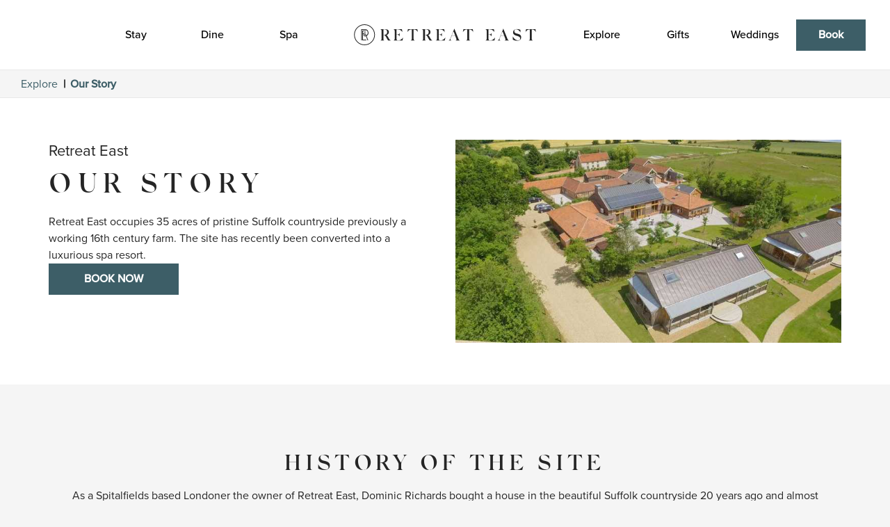

--- FILE ---
content_type: text/html; charset=UTF-8
request_url: https://retreateast.co.uk/explore/our-story
body_size: 53372
content:
<!DOCTYPE html><html lang="en"><head><meta charSet="utf-8"/><meta http-equiv="x-ua-compatible" content="ie=edge"/><meta name="viewport" content="width=device-width, initial-scale=1, shrink-to-fit=no"/><style data-href="/styles.ca732c66c267971d29e6.css" id="gatsby-global-css">@import url(https://use.typekit.net/fsd7jwi.css);@-webkit-keyframes styles-module--fadeIn--27vPX{0%{opacity:0}to{opacity:1}}@keyframes styles-module--fadeIn--27vPX{0%{opacity:0}to{opacity:1}}@-webkit-keyframes styles-module--pulse--Pmchx{0%{background-color:#fff}50%{background-color:#c7c7c7}to{background-color:#fff}}@keyframes styles-module--pulse--Pmchx{0%{background-color:#fff}50%{background-color:#c7c7c7}to{background-color:#fff}}@-webkit-keyframes styles-module--slideInDown--2s2MK{0%{-webkit-transform:translate3d(0,-100%,0);transform:translate3d(0,-100%,0);visibility:visible}to{-webkit-transform:translateZ(0);transform:translateZ(0)}}@keyframes styles-module--slideInDown--2s2MK{0%{-webkit-transform:translate3d(0,-100%,0);transform:translate3d(0,-100%,0);visibility:visible}to{-webkit-transform:translateZ(0);transform:translateZ(0)}}.styles-module--button--osBYJ{display:inline-flex;align-items:center;justify-content:center;flex-direction:row;border:none;transition:background .2s ease-in;font-size:1rem;font-family:proxima-nova,Arial,sans-serif;font-weight:700;padding:0 3.1875rem;height:45px;margin-right:1.875rem;cursor:pointer;position:relative;line-height:1;text-decoration:none}.styles-module--button--osBYJ.styles-module--button-block--3iRA4{display:flex;width:100%}.styles-module--button--osBYJ.styles-module--button-big--vvW6P{padding:0 3rem;height:55px}.styles-module--button--osBYJ.styles-module--button-small--3xyC5{padding:0 .9375rem;height:35px;font-size:.8695652174rem;margin-right:.46875rem;border-radius:6px}.styles-module--button--osBYJ.styles-module--button-small--3xyC5 svg{font-size:.8rem}.styles-module--button--osBYJ.styles-module--button-no-border--2B1xI{border:none!important}.styles-module--button--osBYJ.styles-module--button-light--1M9tu{font-weight:500}.styles-module--button--osBYJ.styles-module--button-float--3MtQc{box-shadow:0 3px 6px rgba(0,0,0,.2)}.styles-module--button--osBYJ:last-child{margin-right:0}.styles-module--button--osBYJ svg{margin-right:.46875rem}.styles-module--button--osBYJ:focus,.styles-module--button--osBYJ:hover{text-decoration:none}.styles-module--button--osBYJ,.styles-module--button--osBYJ.styles-module--button-primary--1vyVd{background:#3d5e67;color:#fff}.styles-module--button--osBYJ.styles-module--button-primary--1vyVd:hover,.styles-module--button--osBYJ:hover{background:#344f57}.styles-module--button--osBYJ.styles-module--button-secondary--ucLHK{background:#fff;color:#252525;border:2px solid #252525}.styles-module--button--osBYJ.styles-module--button-secondary--ucLHK:hover{background:rgba(37,37,37,.1)}.styles-module--button--osBYJ.styles-module--button-info--3YoNu{background:#21a0cc;color:#fff}.styles-module--button--osBYJ.styles-module--button-info--3YoNu:hover{background:#1f97c1}.styles-module--button--osBYJ.styles-module--button-success--1iOJc{background:#00a813;color:#fff}.styles-module--button--osBYJ.styles-module--button-success--1iOJc:hover{background:#009b12}.styles-module--button--osBYJ.styles-module--button-error--2tR5r{background:#f01f0e;color:#fff}.styles-module--button--osBYJ.styles-module--button-error--2tR5r:hover{background:#c0190b}.styles-module--button--osBYJ.styles-module--button-warning--29ejR{background:#f0933a;color:#fff}.styles-module--button--osBYJ.styles-module--button-warning--29ejR:hover{background:#ed8119}.styles-module--button--osBYJ.styles-module--button-inverse--UuATm{transition:background .3s cubic-bezier(.4,0,.2,1),border .3s cubic-bezier(.4,0,.2,1),color .3s cubic-bezier(.4,0,.2,1)}.styles-module--button--osBYJ.styles-module--button-inverse--UuATm.styles-module--button-primary--1vyVd{background:transparent;color:#fff;border:2px solid #fff}.styles-module--button--osBYJ.styles-module--button-inverse--UuATm.styles-module--button-primary--1vyVd.styles-module--button-submitting--sjL-w,.styles-module--button--osBYJ.styles-module--button-inverse--UuATm.styles-module--button-primary--1vyVd:hover{background:transparent;color:#e8e8e8;border:2px solid #c7c7c7}.styles-module--button--osBYJ.styles-module--button-inverse--UuATm.styles-module--button-secondary--ucLHK{background:#fff;color:#3d5e67}.styles-module--button--osBYJ.styles-module--button-inverse--UuATm.styles-module--button-secondary--ucLHK.styles-module--button-submitting--sjL-w,.styles-module--button--osBYJ.styles-module--button-inverse--UuATm.styles-module--button-secondary--ucLHK:hover{background:#91afc4}.styles-module--button--osBYJ.styles-module--button-inverse--UuATm.styles-module--button-info--3YoNu{background:#fff;color:#21a0cc}.styles-module--button--osBYJ.styles-module--button-inverse--UuATm.styles-module--button-info--3YoNu.styles-module--button-submitting--sjL-w,.styles-module--button--osBYJ.styles-module--button-inverse--UuATm.styles-module--button-info--3YoNu:hover{background:#f0f9fc}.styles-module--button--osBYJ.styles-module--button-inverse--UuATm.styles-module--button-warning--29ejR{background:#fff;color:#f0933a;border-radius:6px}.styles-module--button--osBYJ.styles-module--button-inverse--UuATm.styles-module--button-warning--29ejR.styles-module--button-submitting--sjL-w,.styles-module--button--osBYJ.styles-module--button-inverse--UuATm.styles-module--button-warning--29ejR:hover{background:#fef6ee}.styles-module--button--osBYJ.styles-module--button-inverse--UuATm.styles-module--button-error--2tR5r{background:#fff;color:#f01f0e}.styles-module--button--osBYJ.styles-module--button-inverse--UuATm.styles-module--button-error--2tR5r.styles-module--button-submitting--sjL-w,.styles-module--button--osBYJ.styles-module--button-inverse--UuATm.styles-module--button-error--2tR5r:hover{background:#fef3f2}.styles-module--button--osBYJ.styles-module--button-transparent--11ZVt{transition:background .2s ease-in,color .2s ease-in}.styles-module--button--osBYJ.styles-module--button-transparent--11ZVt.styles-module--button-primary--1vyVd{background:rgba(61,94,103,.1);color:#3d5e67}.styles-module--button--osBYJ.styles-module--button-transparent--11ZVt.styles-module--button-primary--1vyVd.styles-module--button-submitting--sjL-w,.styles-module--button--osBYJ.styles-module--button-transparent--11ZVt.styles-module--button-primary--1vyVd:hover{color:#344f57;background:rgba(61,94,103,.2)}.styles-module--button--osBYJ.styles-module--button-transparent--11ZVt.styles-module--button-secondary--ucLHK{background:rgba(48,72,89,.1);color:#304859}.styles-module--button--osBYJ.styles-module--button-transparent--11ZVt.styles-module--button-secondary--ucLHK.styles-module--button-submitting--sjL-w,.styles-module--button--osBYJ.styles-module--button-transparent--11ZVt.styles-module--button-secondary--ucLHK:hover{color:#273b48;background:rgba(48,72,89,.2)}.styles-module--button--osBYJ.styles-module--button-transparent--11ZVt.styles-module--button-info--3YoNu{background:rgba(33,160,204,.2);color:#21a0cc}.styles-module--button--osBYJ.styles-module--button-transparent--11ZVt.styles-module--button-info--3YoNu.styles-module--button-submitting--sjL-w,.styles-module--button--osBYJ.styles-module--button-transparent--11ZVt.styles-module--button-info--3YoNu:hover{color:#1f97c1;background:rgba(33,160,204,.3)}.styles-module--button--osBYJ.styles-module--button-transparent--11ZVt.styles-module--button-success--1iOJc{background:rgba(0,168,19,.7);color:#fff}.styles-module--button--osBYJ.styles-module--button-transparent--11ZVt.styles-module--button-success--1iOJc.styles-module--button-submitting--sjL-w,.styles-module--button--osBYJ.styles-module--button-transparent--11ZVt.styles-module--button-success--1iOJc:hover{color:#fff;background:rgba(0,155,18,.8)}.styles-module--button--osBYJ.styles-module--button-transparent--11ZVt.styles-module--button-warning--29ejR{background:rgba(240,147,58,.6);color:#fff}.styles-module--button--osBYJ.styles-module--button-transparent--11ZVt.styles-module--button-warning--29ejR.styles-module--button-submitting--sjL-w,.styles-module--button--osBYJ.styles-module--button-transparent--11ZVt.styles-module--button-warning--29ejR:hover{background:rgba(237,129,25,.8)}.styles-module--button--osBYJ.styles-module--button-transparent--11ZVt.styles-module--button-error--2tR5r{background:rgba(240,31,14,.6);color:#fff}.styles-module--button--osBYJ.styles-module--button-transparent--11ZVt.styles-module--button-error--2tR5r.styles-module--button-submitting--sjL-w,.styles-module--button--osBYJ.styles-module--button-transparent--11ZVt.styles-module--button-error--2tR5r:hover{color:#fff;background:rgba(192,25,11,.8)}.styles-module--button--osBYJ.styles-module--button-disabled--2_qmQ{color:#c7c7c7;cursor:not-allowed}.styles-module--button--osBYJ.styles-module--button-disabled--2_qmQ,.styles-module--button--osBYJ.styles-module--button-disabled--2_qmQ:hover{background:#9b9b9b}.styles-module--button--osBYJ.styles-module--button-submitting--sjL-w{cursor:not-allowed}.styles-module--button--osBYJ.styles-module--button-submitting--sjL-w:not(.styles-module--button-inverse--UuATm):not(.styles-module--button-transparent--11ZVt).styles-module--button-primary--1vyVd{background:#344f57}.styles-module--button--osBYJ.styles-module--button-submitting--sjL-w:not(.styles-module--button-inverse--UuATm):not(.styles-module--button-transparent--11ZVt).styles-module--button-secondary--ucLHK{background:#273b48}.styles-module--button--osBYJ.styles-module--button-submitting--sjL-w:not(.styles-module--button-inverse--UuATm):not(.styles-module--button-transparent--11ZVt).styles-module--button-info--3YoNu{background:#1f97c1}.styles-module--button--osBYJ.styles-module--button-submitting--sjL-w:not(.styles-module--button-inverse--UuATm):not(.styles-module--button-transparent--11ZVt).styles-module--button-warning--29ejR{background:#ed8119}.styles-module--button--osBYJ.styles-module--button-submitting--sjL-w:not(.styles-module--button-inverse--UuATm):not(.styles-module--button-transparent--11ZVt).styles-module--button-error--2tR5r{background:#c0190b}.styles-module--button--osBYJ.styles-module--button-submitting--sjL-w:not(.styles-module--button-inverse--UuATm):not(.styles-module--button-transparent--11ZVt).styles-module--button-success--1iOJc{background:#009b12}.styles-module--button--osBYJ.styles-module--button-submitting--sjL-w.styles-module--button-transparent--11ZVt.styles-module--button-primary--1vyVd .styles-module--button-submitting-icon--O7aR5 svg *{fill:#3d5e67}.styles-module--button--osBYJ.styles-module--button-submitting--sjL-w.styles-module--button-transparent--11ZVt.styles-module--button-secondary--ucLHK .styles-module--button-submitting-icon--O7aR5 svg *{fill:#304859}.styles-module--button--osBYJ.styles-module--button-submitting--sjL-w.styles-module--button-transparent--11ZVt.styles-module--button-info--3YoNu .styles-module--button-submitting-icon--O7aR5 svg *{fill:#21a0cc}.styles-module--button--osBYJ.styles-module--button-submitting--sjL-w.styles-module--button-transparent--11ZVt.styles-module--button-error--2tR5r .styles-module--button-submitting-icon--O7aR5 svg *,.styles-module--button--osBYJ.styles-module--button-submitting--sjL-w.styles-module--button-transparent--11ZVt.styles-module--button-success--1iOJc .styles-module--button-submitting-icon--O7aR5 svg *,.styles-module--button--osBYJ.styles-module--button-submitting--sjL-w.styles-module--button-transparent--11ZVt.styles-module--button-warning--29ejR .styles-module--button-submitting-icon--O7aR5 svg *{fill:#fff}.styles-module--button--osBYJ.styles-module--button-submitting--sjL-w.styles-module--button-inverse--UuATm.styles-module--button-primary--1vyVd .styles-module--button-submitting-icon--O7aR5 svg *{fill:#3d5e67}.styles-module--button--osBYJ.styles-module--button-submitting--sjL-w.styles-module--button-inverse--UuATm.styles-module--button-secondary--ucLHK .styles-module--button-submitting-icon--O7aR5 svg *{fill:#304859}.styles-module--button--osBYJ.styles-module--button-submitting--sjL-w.styles-module--button-inverse--UuATm.styles-module--button-info--3YoNu .styles-module--button-submitting-icon--O7aR5 svg *{fill:#21a0cc}.styles-module--button--osBYJ.styles-module--button-submitting--sjL-w.styles-module--button-inverse--UuATm.styles-module--button-warning--29ejR .styles-module--button-submitting-icon--O7aR5 svg *{fill:#f0933a}.styles-module--button--osBYJ.styles-module--button-submitting--sjL-w.styles-module--button-inverse--UuATm.styles-module--button-error--2tR5r .styles-module--button-submitting-icon--O7aR5 svg *{fill:#f01f0e}.styles-module--button--osBYJ.styles-module--button-submitting--sjL-w.styles-module--button-inverse--UuATm.styles-module--button-success--1iOJc .styles-module--button-submitting-icon--O7aR5 svg *{fill:#00a813}.styles-module--button--osBYJ.styles-module--button-submitting--sjL-w .styles-module--button-submitting-icon--O7aR5{line-height:0;text-align:center;padding:0 .46875rem}.styles-module--button--osBYJ.styles-module--button-submitting--sjL-w .styles-module--button-submitting-icon--O7aR5 svg{-webkit-transform-origin:50%;transform-origin:50%;width:20px;height:20px;line-height:0;margin-right:0;margin-left:0}.styles-module--button--osBYJ.styles-module--button-icon-only--3rcgr{padding:0;border-radius:0;height:auto}.styles-module--button--osBYJ.styles-module--button-icon-only--3rcgr,.styles-module--button--osBYJ.styles-module--button-icon-only--3rcgr:hover{background:none}.styles-module--button--osBYJ.styles-module--button-icon-only--3rcgr svg{font-size:1.5rem;margin-right:0}.styles-module--button--osBYJ.styles-module--button-icon-only--3rcgr.styles-module--button-primary--1vyVd svg{color:#3d5e67}.styles-module--button--osBYJ.styles-module--button-icon-only--3rcgr.styles-module--button-primary--1vyVd:hover svg{color:#344f57}.styles-module--button--osBYJ.styles-module--button-icon-only--3rcgr.styles-module--button-secondary--ucLHK svg{color:#304859}.styles-module--button--osBYJ.styles-module--button-icon-only--3rcgr.styles-module--button-secondary--ucLHK:hover svg{color:#273b48}.styles-module--button--osBYJ.styles-module--button-icon-only--3rcgr.styles-module--button-info--3YoNu svg{color:#21a0cc}.styles-module--button--osBYJ.styles-module--button-icon-only--3rcgr.styles-module--button-info--3YoNu:hover svg{color:#1f97c1}.styles-module--button--osBYJ.styles-module--button-icon-only--3rcgr.styles-module--button-warning--29ejR svg{color:#f0933a}.styles-module--button--osBYJ.styles-module--button-icon-only--3rcgr.styles-module--button-warning--29ejR:hover svg{color:#ed8119}.styles-module--button--osBYJ.styles-module--button-icon-only--3rcgr.styles-module--button-error--2tR5r svg{color:#f01f0e}.styles-module--button--osBYJ.styles-module--button-icon-only--3rcgr.styles-module--button-error--2tR5r:hover svg{color:#c0190b}.styles-module--button--osBYJ.styles-module--button-icon-only--3rcgr.styles-module--button-success--1iOJc svg{color:#00a813}.styles-module--button--osBYJ.styles-module--button-icon-only--3rcgr.styles-module--button-success--1iOJc:hover svg{color:#009b12}@media screen and (min-width:576px){.styles-module--button--osBYJ{padding:0 3.1875rem;margin-right:.9375rem}}@-webkit-keyframes styles-module--spin--2moc1{to{-webkit-transform:rotate(1turn);transform:rotate(1turn)}}@keyframes styles-module--spin--2moc1{to{-webkit-transform:rotate(1turn);transform:rotate(1turn)}}@-webkit-keyframes styles-module--fadeIn--3Sbvn{0%{opacity:0}to{opacity:1}}@keyframes styles-module--fadeIn--3Sbvn{0%{opacity:0}to{opacity:1}}@-webkit-keyframes styles-module--pulse--Jkhgw{0%{background-color:#fff}50%{background-color:#c7c7c7}to{background-color:#fff}}@keyframes styles-module--pulse--Jkhgw{0%{background-color:#fff}50%{background-color:#c7c7c7}to{background-color:#fff}}@-webkit-keyframes styles-module--slideInDown--26_zr{0%{-webkit-transform:translate3d(0,-100%,0);transform:translate3d(0,-100%,0);visibility:visible}to{-webkit-transform:translateZ(0);transform:translateZ(0)}}@keyframes styles-module--slideInDown--26_zr{0%{-webkit-transform:translate3d(0,-100%,0);transform:translate3d(0,-100%,0);visibility:visible}to{-webkit-transform:translateZ(0);transform:translateZ(0)}}.styles-module--tooltip-wrapper--1pC8_{z-index:10}.styles-module--tooltip-wrapper--1pC8_ .styles-module--tooltip--3LuFd{margin-top:5px;z-index:10;background:rgba(0,0,0,.7);padding:.46875rem;border-radius:3px;opacity:0;-webkit-animation:styles-module--tooltipOpen--1FekK .3s cubic-bezier(.4,0,1,1) forwards;animation:styles-module--tooltipOpen--1FekK .3s cubic-bezier(.4,0,1,1) forwards;color:#f5f5f5;font-family:"silk-serif",Arial,sans-serif;font-size:.875rem;line-height:1;font-weight:500;max-width:300px}@-webkit-keyframes styles-module--tooltipOpen--1FekK{0%{opacity:0}to{opacity:1}}@keyframes styles-module--tooltipOpen--1FekK{0%{opacity:0}to{opacity:1}}.styles-module--snackbar-wrapper--1A_WV{display:flex;align-items:center;margin:8px;position:fixed;right:0;left:0;z-index:101;transition:opacity .15s,-webkit-transform .15s;transition:opacity .15s,transform .15s;transition:opacity .15s,transform .15s,-webkit-transform .15s;pointer-events:none}.styles-module--snackbar-wrapper-top-center--36aXo,.styles-module--snackbar-wrapper-top-left--3DVG9,.styles-module--snackbar-wrapper-top-right--5rs2Z{top:8px}.styles-module--snackbar-wrapper-bottom-center--43rM-,.styles-module--snackbar-wrapper-bottom-left--22-TH,.styles-module--snackbar-wrapper-bottom-right--3kmNf{bottom:8px}.styles-module--snackbar-wrapper-bottom-left--22-TH,.styles-module--snackbar-wrapper-top-left--3DVG9{justify-content:flex-start}.styles-module--snackbar-wrapper-bottom-center--43rM-,.styles-module--snackbar-wrapper-top-center--36aXo{justify-content:center}.styles-module--snackbar-wrapper-bottom-right--3kmNf,.styles-module--snackbar-wrapper-top-right--5rs2Z{justify-content:flex-end}.styles-module--snackbar--3ijwJ{display:flex;align-items:center;justify-content:flex-start;border-radius:4px;min-width:334px;max-width:672px;background-color:#333;box-shadow:0 3px 5px -1px rgba(0,0,0,.2),0 6px 10px 0 rgba(0,0,0,.14),0 1px 18px 0 rgba(0,0,0,.12);-webkit-font-smoothing:antialiased;-moz-osx-font-smoothing:grayscale;font-family:sans-serif;font-size:14px;font-weight:400;color:hsla(0,0%,100%,.87);letter-spacing:.25px;line-height:20px;text-align:left}@media(max-width:344px),(max-width:480px){.styles-module--snackbar--3ijwJ{min-width:100%}}.styles-module--snackbar-text--IVV_n{flex-grow:1;padding:14px 16px;margin:0;pointer-events:auto}.styles-module--snackbar-close--2vMOP{flex-shrink:0;box-sizing:border-box;display:flex;align-items:center;justify-content:center;width:36px;height:36px;padding:8px;margin:0 8px 0 0;cursor:pointer;position:relative;pointer-events:auto;-webkit-tap-highlight-color:rgba(0,0,0,0);outline:none;background-color:transparent;border:none;font-size:12px;color:hsla(0,0%,100%,.87)}.styles-module--snackbar-close--2vMOP:before{content:"";background-color:#fff;border-radius:50%;opacity:0;position:absolute;transition:opacity .12s linear;top:0;left:0;width:100%;height:100%}@media(hover:hover){.styles-module--snackbar-close--2vMOP:hover:before{opacity:.08}}.styles-module--snackbar-enter--2F2f6,.styles-module--snackbar-exit-active--2_Ut-{opacity:0}.styles-module--snackbar-enter-active--13DuV{opacity:1}.styles-module--snackbar-enter-top-center--16W4x,.styles-module--snackbar-enter-top-left--3mUsI,.styles-module--snackbar-enter-top-right--3Qe5y,.styles-module--snackbar-exit-active-top-center--3ae1J,.styles-module--snackbar-exit-active-top-left--20QD5,.styles-module--snackbar-exit-active-top-right--1tUJ_{-webkit-transform:translateY(-16px);transform:translateY(-16px)}.styles-module--snackbar-enter-bottom-center--3L2Wb,.styles-module--snackbar-enter-bottom-left--3D_V6,.styles-module--snackbar-enter-bottom-right--1DBg5,.styles-module--snackbar-exit-active-bottom-center--1d62_,.styles-module--snackbar-exit-active-bottom-left--1bqWa,.styles-module--snackbar-exit-active-bottom-right--3XiRF{-webkit-transform:translateY(16px);transform:translateY(16px)}.styles-module--snackbar-enter-active-bottom-center--1nOG5,.styles-module--snackbar-enter-active-bottom-left--1E1xW,.styles-module--snackbar-enter-active-bottom-right--n8YQc,.styles-module--snackbar-enter-active-top-center--2G--h,.styles-module--snackbar-enter-active-top-left--3tM51,.styles-module--snackbar-enter-active-top-right--vhU6r{-webkit-transform:translateY(0);transform:translateY(0)}.container{box-sizing:border-box;margin-left:auto;margin-right:auto;padding-right:8px;padding-left:8px}.container-fluid{padding-right:16px;padding-left:16px}@media only screen and (min-width:576px){.container{width:560px;max-width:100%}}@media only screen and (min-width:768px){.container{width:752px;max-width:100%}}@media only screen and (min-width:992px){.container{width:976px;max-width:100%}}@media only screen and (min-width:1200px){.container{width:1184px;max-width:100%}}.row{box-sizing:border-box;display:flex;flex:0 1 auto;flex-direction:row;flex-wrap:wrap;margin-right:-8px;margin-left:-8px}.row.reverse{flex-direction:row-reverse}.col.reverse{flex-direction:column-reverse}.col-lg,.col-lg-1,.col-lg-2,.col-lg-3,.col-lg-4,.col-lg-5,.col-lg-6,.col-lg-7,.col-lg-8,.col-lg-9,.col-lg-10,.col-lg-11,.col-lg-12,.col-lg-offset-0,.col-lg-offset-1,.col-lg-offset-2,.col-lg-offset-3,.col-lg-offset-4,.col-lg-offset-5,.col-lg-offset-6,.col-lg-offset-7,.col-lg-offset-8,.col-lg-offset-9,.col-lg-offset-10,.col-lg-offset-11,.col-lg-offset-12,.col-md,.col-md-1,.col-md-2,.col-md-3,.col-md-4,.col-md-5,.col-md-6,.col-md-7,.col-md-8,.col-md-9,.col-md-10,.col-md-11,.col-md-12,.col-md-offset-0,.col-md-offset-1,.col-md-offset-2,.col-md-offset-3,.col-md-offset-4,.col-md-offset-5,.col-md-offset-6,.col-md-offset-7,.col-md-offset-8,.col-md-offset-9,.col-md-offset-10,.col-md-offset-11,.col-md-offset-12,.col-sm,.col-sm-1,.col-sm-2,.col-sm-3,.col-sm-4,.col-sm-5,.col-sm-6,.col-sm-7,.col-sm-8,.col-sm-9,.col-sm-10,.col-sm-11,.col-sm-12,.col-sm-offset-0,.col-sm-offset-1,.col-sm-offset-2,.col-sm-offset-3,.col-sm-offset-4,.col-sm-offset-5,.col-sm-offset-6,.col-sm-offset-7,.col-sm-offset-8,.col-sm-offset-9,.col-sm-offset-10,.col-sm-offset-11,.col-sm-offset-12,.col-xl,.col-xl-1,.col-xl-2,.col-xl-3,.col-xl-4,.col-xl-5,.col-xl-6,.col-xl-7,.col-xl-8,.col-xl-9,.col-xl-10,.col-xl-11,.col-xl-12,.col-xl-offset-0,.col-xl-offset-1,.col-xl-offset-2,.col-xl-offset-3,.col-xl-offset-4,.col-xl-offset-5,.col-xl-offset-6,.col-xl-offset-7,.col-xl-offset-8,.col-xl-offset-9,.col-xl-offset-10,.col-xl-offset-11,.col-xl-offset-12,.col-xs,.col-xs-1,.col-xs-2,.col-xs-3,.col-xs-4,.col-xs-5,.col-xs-6,.col-xs-7,.col-xs-8,.col-xs-9,.col-xs-10,.col-xs-11,.col-xs-12,.col-xs-offset-0,.col-xs-offset-1,.col-xs-offset-2,.col-xs-offset-3,.col-xs-offset-4,.col-xs-offset-5,.col-xs-offset-6,.col-xs-offset-7,.col-xs-offset-8,.col-xs-offset-9,.col-xs-offset-10,.col-xs-offset-11,.col-xs-offset-12{box-sizing:border-box;flex:0 0 auto;flex-basis:100%;padding-right:8px;padding-left:8px;max-width:100%}.col-xs{flex-grow:1;flex-basis:0;max-width:100%}.col-xs-1{flex-basis:8.33333333%;max-width:8.33333333%}.col-xs-2{flex-basis:16.66666667%;max-width:16.66666667%}.col-xs-3{flex-basis:25%;max-width:25%}.col-xs-4{flex-basis:33.33333333%;max-width:33.33333333%}.col-xs-5{flex-basis:41.66666667%;max-width:41.66666667%}.col-xs-6{flex-basis:50%;max-width:50%}.col-xs-7{flex-basis:58.33333333%;max-width:58.33333333%}.col-xs-8{flex-basis:66.66666667%;max-width:66.66666667%}.col-xs-9{flex-basis:75%;max-width:75%}.col-xs-10{flex-basis:83.33333333%;max-width:83.33333333%}.col-xs-11{flex-basis:91.66666667%;max-width:91.66666667%}.col-xs-12{flex-basis:100%;max-width:100%}.col-xs-offset-0{margin-left:0}.col-xs-offset-1{margin-left:8.33333333%}.col-xs-offset-2{margin-left:16.66666667%}.col-xs-offset-3{margin-left:25%}.col-xs-offset-4{margin-left:33.33333333%}.col-xs-offset-5{margin-left:41.66666667%}.col-xs-offset-6{margin-left:50%}.col-xs-offset-7{margin-left:58.33333333%}.col-xs-offset-8{margin-left:66.66666667%}.col-xs-offset-9{margin-left:75%}.col-xs-offset-10{margin-left:83.33333333%}.col-xs-offset-11{margin-left:91.66666667%}.start-xs{justify-content:flex-start;text-align:start}.center-xs{justify-content:center;text-align:center}.end-xs{justify-content:flex-end;text-align:end}.top-xs{align-items:flex-start}.middle-xs{align-items:center}.bottom-xs{align-items:flex-end}.around-xs{justify-content:space-around}.between-xs{justify-content:space-between}.first-xs{order:-1}.last-xs{order:1}.initial-order-xs{order:0}@media only screen and (min-width:576px){.col-sm{flex-grow:1;flex-basis:0;max-width:100%}.col-sm-1{flex-basis:8.33333333%;max-width:8.33333333%}.col-sm-2{flex-basis:16.66666667%;max-width:16.66666667%}.col-sm-3{flex-basis:25%;max-width:25%}.col-sm-4{flex-basis:33.33333333%;max-width:33.33333333%}.col-sm-5{flex-basis:41.66666667%;max-width:41.66666667%}.col-sm-6{flex-basis:50%;max-width:50%}.col-sm-7{flex-basis:58.33333333%;max-width:58.33333333%}.col-sm-8{flex-basis:66.66666667%;max-width:66.66666667%}.col-sm-9{flex-basis:75%;max-width:75%}.col-sm-10{flex-basis:83.33333333%;max-width:83.33333333%}.col-sm-11{flex-basis:91.66666667%;max-width:91.66666667%}.col-sm-12{flex-basis:100%;max-width:100%}.col-sm-offset-0{margin-left:0}.col-sm-offset-1{margin-left:8.33333333%}.col-sm-offset-2{margin-left:16.66666667%}.col-sm-offset-3{margin-left:25%}.col-sm-offset-4{margin-left:33.33333333%}.col-sm-offset-5{margin-left:41.66666667%}.col-sm-offset-6{margin-left:50%}.col-sm-offset-7{margin-left:58.33333333%}.col-sm-offset-8{margin-left:66.66666667%}.col-sm-offset-9{margin-left:75%}.col-sm-offset-10{margin-left:83.33333333%}.col-sm-offset-11{margin-left:91.66666667%}.start-sm{justify-content:flex-start;text-align:start}.center-sm{justify-content:center;text-align:center}.end-sm{justify-content:flex-end;text-align:end}.top-sm{align-items:flex-start}.middle-sm{align-items:center}.bottom-sm{align-items:flex-end}.around-sm{justify-content:space-around}.between-sm{justify-content:space-between}.first-sm{order:-1}.last-sm{order:1}.initial-order-sm{order:0}}@media only screen and (min-width:768px){.col-md,.col-md-1,.col-md-2,.col-md-3,.col-md-4,.col-md-5,.col-md-6,.col-md-7,.col-md-8,.col-md-9,.col-md-10,.col-md-11,.col-md-12,.col-md-offset-0,.col-md-offset-1,.col-md-offset-2,.col-md-offset-3,.col-md-offset-4,.col-md-offset-5,.col-md-offset-6,.col-md-offset-7,.col-md-offset-8,.col-md-offset-9,.col-md-offset-10,.col-md-offset-11,.col-md-offset-12{box-sizing:border-box;flex:0 0 auto;padding-right:8px;padding-left:8px}.col-md{flex-grow:1;flex-basis:0;max-width:100%}.col-md-1{flex-basis:8.33333333%;max-width:8.33333333%}.col-md-2{flex-basis:16.66666667%;max-width:16.66666667%}.col-md-3{flex-basis:25%;max-width:25%}.col-md-4{flex-basis:33.33333333%;max-width:33.33333333%}.col-md-5{flex-basis:41.66666667%;max-width:41.66666667%}.col-md-6{flex-basis:50%;max-width:50%}.col-md-7{flex-basis:58.33333333%;max-width:58.33333333%}.col-md-8{flex-basis:66.66666667%;max-width:66.66666667%}.col-md-9{flex-basis:75%;max-width:75%}.col-md-10{flex-basis:83.33333333%;max-width:83.33333333%}.col-md-11{flex-basis:91.66666667%;max-width:91.66666667%}.col-md-12{flex-basis:100%;max-width:100%}.col-md-offset-0{margin-left:0}.col-md-offset-1{margin-left:8.33333333%}.col-md-offset-2{margin-left:16.66666667%}.col-md-offset-3{margin-left:25%}.col-md-offset-4{margin-left:33.33333333%}.col-md-offset-5{margin-left:41.66666667%}.col-md-offset-6{margin-left:50%}.col-md-offset-7{margin-left:58.33333333%}.col-md-offset-8{margin-left:66.66666667%}.col-md-offset-9{margin-left:75%}.col-md-offset-10{margin-left:83.33333333%}.col-md-offset-11{margin-left:91.66666667%}.start-md{justify-content:flex-start;text-align:start}.center-md{justify-content:center;text-align:center}.end-md{justify-content:flex-end;text-align:end}.top-md{align-items:flex-start}.middle-md{align-items:center}.bottom-md{align-items:flex-end}.around-md{justify-content:space-around}.between-md{justify-content:space-between}.first-md{order:-1}.last-md{order:1}.initial-order-md{order:0}}@media only screen and (min-width:992px){.col-lg,.col-lg-1,.col-lg-2,.col-lg-3,.col-lg-4,.col-lg-5,.col-lg-6,.col-lg-7,.col-lg-8,.col-lg-9,.col-lg-10,.col-lg-11,.col-lg-12,.col-lg-offset-0,.col-lg-offset-1,.col-lg-offset-2,.col-lg-offset-3,.col-lg-offset-4,.col-lg-offset-5,.col-lg-offset-6,.col-lg-offset-7,.col-lg-offset-8,.col-lg-offset-9,.col-lg-offset-10,.col-lg-offset-11,.col-lg-offset-12{box-sizing:border-box;flex:0 0 auto;padding-right:8px;padding-left:8px}.col-lg{flex-grow:1;flex-basis:0;max-width:100%}.col-lg-1{flex-basis:8.33333333%;max-width:8.33333333%}.col-lg-2{flex-basis:16.66666667%;max-width:16.66666667%}.col-lg-3{flex-basis:25%;max-width:25%}.col-lg-4{flex-basis:33.33333333%;max-width:33.33333333%}.col-lg-5{flex-basis:41.66666667%;max-width:41.66666667%}.col-lg-6{flex-basis:50%;max-width:50%}.col-lg-7{flex-basis:58.33333333%;max-width:58.33333333%}.col-lg-8{flex-basis:66.66666667%;max-width:66.66666667%}.col-lg-9{flex-basis:75%;max-width:75%}.col-lg-10{flex-basis:83.33333333%;max-width:83.33333333%}.col-lg-11{flex-basis:91.66666667%;max-width:91.66666667%}.col-lg-12{flex-basis:100%;max-width:100%}.col-lg-offset-0{margin-left:0}.col-lg-offset-1{margin-left:8.33333333%}.col-lg-offset-2{margin-left:16.66666667%}.col-lg-offset-3{margin-left:25%}.col-lg-offset-4{margin-left:33.33333333%}.col-lg-offset-5{margin-left:41.66666667%}.col-lg-offset-6{margin-left:50%}.col-lg-offset-7{margin-left:58.33333333%}.col-lg-offset-8{margin-left:66.66666667%}.col-lg-offset-9{margin-left:75%}.col-lg-offset-10{margin-left:83.33333333%}.col-lg-offset-11{margin-left:91.66666667%}.start-lg{justify-content:flex-start;text-align:start}.center-lg{justify-content:center;text-align:center}.end-lg{justify-content:flex-end;text-align:end}.top-lg{align-items:flex-start}.middle-lg{align-items:center}.bottom-lg{align-items:flex-end}.around-lg{justify-content:space-around}.between-lg{justify-content:space-between}.first-lg{order:-1}.last-lg{order:1}.initial-order-lg{order:0}}@media only screen and (min-width:1200px){.col-xl,.col-xl-1,.col-xl-2,.col-xl-3,.col-xl-4,.col-xl-5,.col-xl-6,.col-xl-7,.col-xl-8,.col-xl-9,.col-xl-10,.col-xl-11,.col-xl-12,.col-xl-offset-0,.col-xl-offset-1,.col-xl-offset-2,.col-xl-offset-3,.col-xl-offset-4,.col-xl-offset-5,.col-xl-offset-6,.col-xl-offset-7,.col-xl-offset-8,.col-xl-offset-9,.col-xl-offset-10,.col-xl-offset-11,.col-xl-offset-12{box-sizing:border-box;flex:0 0 auto;padding-right:8px;padding-left:8px}.col-xl{flex-grow:1;flex-basis:0;max-width:100%}.col-xl-1{flex-basis:8.33333333%;max-width:8.33333333%}.col-xl-2{flex-basis:16.66666667%;max-width:16.66666667%}.col-xl-3{flex-basis:25%;max-width:25%}.col-xl-4{flex-basis:33.33333333%;max-width:33.33333333%}.col-xl-5{flex-basis:41.66666667%;max-width:41.66666667%}.col-xl-6{flex-basis:50%;max-width:50%}.col-xl-7{flex-basis:58.33333333%;max-width:58.33333333%}.col-xl-8{flex-basis:66.66666667%;max-width:66.66666667%}.col-xl-9{flex-basis:75%;max-width:75%}.col-xl-10{flex-basis:83.33333333%;max-width:83.33333333%}.col-xl-11{flex-basis:91.66666667%;max-width:91.66666667%}.col-xl-12{flex-basis:100%;max-width:100%}.col-xl-offset-0{margin-left:0}.col-xl-offset-1{margin-left:8.33333333%}.col-xl-offset-2{margin-left:16.66666667%}.col-xl-offset-3{margin-left:25%}.col-xl-offset-4{margin-left:33.33333333%}.col-xl-offset-5{margin-left:41.66666667%}.col-xl-offset-6{margin-left:50%}.col-xl-offset-7{margin-left:58.33333333%}.col-xl-offset-8{margin-left:66.66666667%}.col-xl-offset-9{margin-left:75%}.col-xl-offset-10{margin-left:83.33333333%}.col-xl-offset-11{margin-left:91.66666667%}.start-xl{justify-content:flex-start;text-align:start}.center-xl{justify-content:center;text-align:center}.end-xl{justify-content:flex-end;text-align:end}.top-xl{align-items:flex-start}.middle-xl{align-items:center}.bottom-xl{align-items:flex-end}.around-xl{justify-content:space-around}.between-xl{justify-content:space-between}.first-xl{order:-1}.last-xl{order:1}.initial-order-xl{order:0}}@media only screen and (max-width:575px){.hidden-xs{display:none}}@media only screen and (min-width:576px) and (max-width:767px){.hidden-sm{display:none}}@media only screen and (min-width:768px) and (max-width:991px){.hidden-md{display:none}}@media only screen and (min-width:992px) and (max-width:1199px){.hidden-lg{display:none}}@media only screen and (min-width:1200px){.hidden-xl{display:none}}@-webkit-keyframes styles-module--fadeIn--3ZNsD{0%{opacity:0}to{opacity:1}}@keyframes styles-module--fadeIn--3ZNsD{0%{opacity:0}to{opacity:1}}@-webkit-keyframes styles-module--pulse--fHHo6{0%{background-color:#fff}50%{background-color:#c7c7c7}to{background-color:#fff}}@keyframes styles-module--pulse--fHHo6{0%{background-color:#fff}50%{background-color:#c7c7c7}to{background-color:#fff}}@-webkit-keyframes styles-module--slideInDown--3nW_O{0%{-webkit-transform:translate3d(0,-100%,0);transform:translate3d(0,-100%,0);visibility:visible}to{-webkit-transform:translateZ(0);transform:translateZ(0)}}@keyframes styles-module--slideInDown--3nW_O{0%{-webkit-transform:translate3d(0,-100%,0);transform:translate3d(0,-100%,0);visibility:visible}to{-webkit-transform:translateZ(0);transform:translateZ(0)}}.styles-module--grid--18TEm{width:100%;padding:0 1.875rem;margin:1.875rem auto}.styles-module--grid--18TEm.styles-module--grid-no-margin--319NT{margin:0 auto}@media screen and (min-width:576px){.styles-module--grid--18TEm{width:100%;max-width:100%}}@media screen and (min-width:768px){.styles-module--grid--18TEm{width:100%;max-width:100%;margin:3.75rem auto}}@media screen and (min-width:992px){.styles-module--grid--18TEm{width:100%;max-width:100%}}@media screen and (min-width:1200px){.styles-module--grid--18TEm{width:1140px;max-width:100%;padding:0}}.styles-module--row--HYX3H{margin-left:-.9375rem!important;margin-right:-.9375rem!important}.styles-module--row--HYX3H.styles-module--row-direction-row-xs--2BKzf{flex-direction:row}.styles-module--row--HYX3H.styles-module--row-direction-column-xs--yBrvu{flex-direction:column}@media screen and (min-width:576px){.styles-module--row--HYX3H.styles-module--row-direction-row-sm--2ldu-{flex-direction:row}.styles-module--row--HYX3H.styles-module--row-direction-column-sm--AngbL{flex-direction:column}}@media screen and (min-width:768px){.styles-module--row--HYX3H.styles-module--row-direction-row-md--2uNqv{flex-direction:row}.styles-module--row--HYX3H.styles-module--row-direction-column-md--1az6X{flex-direction:column}}@media screen and (min-width:992px){.styles-module--row--HYX3H.styles-module--row-direction-row-lg--9K2KY{flex-direction:row}.styles-module--row--HYX3H.styles-module--row-direction-column-lg--2HesN{flex-direction:column}}@media screen and (min-width:1200px){.styles-module--row--HYX3H.styles-module--row-direction-row-xl--GM23q{flex-direction:row}.styles-module--row--HYX3H.styles-module--row-direction-column-xl--3-OpT{flex-direction:column}}.styles-module--col--ri7ry{padding-left:.9375rem!important;padding-right:.9375rem!important}.styles-module--col--ri7ry.styles-module--no-gutters--kIYc6{padding-left:0!important;padding-right:0!important}.styles-module--col--ri7ry.styles-module--col-shrink--16BCe,.styles-module--col--ri7ry.styles-module--col-xs-shrink--19G_K{flex-shrink:1;flex-grow:0;flex-basis:auto}@media screen and (min-width:576px){.styles-module--col--ri7ry.styles-module--col-sm-shrink--pYryd{flex-shrink:1;flex-grow:0;flex-basis:auto}}@media screen and (min-width:768px){.styles-module--col--ri7ry.styles-module--col-md-shrink--1St_2{flex-shrink:1;flex-grow:0;flex-basis:auto}}@media screen and (min-width:992px){.styles-module--col--ri7ry.styles-module--col-lg-shrink--jxsar{flex-shrink:1;flex-grow:0;flex-basis:auto}}@media screen and (min-width:1200px){.styles-module--col--ri7ry.styles-module--col-xl-shrink--1fo4_{flex-shrink:1;flex-grow:0;flex-basis:auto}}.styles-module--divider--2grfB{display:flex;width:100%}.styles-module--divider--2grfB.styles-module--divider-none--2Zrd-,.styles-module--divider--2grfB.styles-module--divider-xs-none--3Hb1B{margin-bottom:0}.styles-module--divider--2grfB.styles-module--divider-extra-small--2RKfS,.styles-module--divider--2grfB.styles-module--divider-xs-extra-small--3qv7U{margin-bottom:.46875rem}.styles-module--divider--2grfB.styles-module--divider-small--27lJE,.styles-module--divider--2grfB.styles-module--divider-xs-small--FI8uQ{margin-bottom:.9375rem}.styles-module--divider--2grfB.styles-module--divider-medium--2psdC,.styles-module--divider--2grfB.styles-module--divider-xs-medium--GBHwY{margin-bottom:1.875rem}.styles-module--divider--2grfB.styles-module--divider-large--1EaV3,.styles-module--divider--2grfB.styles-module--divider-xs-large--Lir4y{margin-bottom:2.8125rem}.styles-module--divider--2grfB.styles-module--divider-extra-large--3OwEL,.styles-module--divider--2grfB.styles-module--divider-xs-extra-large--30yK1{margin-bottom:3.75rem}@media screen and (min-width:576px){.styles-module--divider--2grfB.styles-module--divider-sm-none--18OAP{margin-bottom:0}.styles-module--divider--2grfB.styles-module--divider-sm-extra-small--3AyAQ{margin-bottom:.46875rem}.styles-module--divider--2grfB.styles-module--divider-sm-small--2YKxI{margin-bottom:.9375rem}.styles-module--divider--2grfB.styles-module--divider-sm-medium--z8fRm{margin-bottom:1.875rem}.styles-module--divider--2grfB.styles-module--divider-sm-large--1YUDK{margin-bottom:2.8125rem}.styles-module--divider--2grfB.styles-module--divider-sm-extra-large--1wDr2{margin-bottom:3.75rem}}@media screen and (min-width:768px){.styles-module--divider--2grfB.styles-module--divider-md-none--3VHd2{margin-bottom:0}.styles-module--divider--2grfB.styles-module--divider-md-extra-small--r5bzn{margin-bottom:.46875rem}.styles-module--divider--2grfB.styles-module--divider-md-small--1klvs{margin-bottom:.9375rem}.styles-module--divider--2grfB.styles-module--divider-md-medium--N0dR3{margin-bottom:1.875rem}.styles-module--divider--2grfB.styles-module--divider-md-large--364NU{margin-bottom:2.8125rem}.styles-module--divider--2grfB.styles-module--divider-md-extra-large--3tU_0{margin-bottom:3.75rem}}@media screen and (min-width:992px){.styles-module--divider--2grfB.styles-module--divider-lg-none--2jvIk{margin-bottom:0}.styles-module--divider--2grfB.styles-module--divider-lg-extra-small--3-pSb{margin-bottom:.46875rem}.styles-module--divider--2grfB.styles-module--divider-lg-small--3cxGo{margin-bottom:.9375rem}.styles-module--divider--2grfB.styles-module--divider-lg-medium--3AliG{margin-bottom:1.875rem}.styles-module--divider--2grfB.styles-module--divider-lg-large--1i_8p{margin-bottom:2.8125rem}.styles-module--divider--2grfB.styles-module--divider-lg-extra-large--3TltL{margin-bottom:3.75rem}}@media screen and (min-width:1200px){.styles-module--divider--2grfB.styles-module--divider-xl-none--2b6oF{margin-bottom:0}.styles-module--divider--2grfB.styles-module--divider-xl-extra-small--19ZBp{margin-bottom:.46875rem}.styles-module--divider--2grfB.styles-module--divider-xl-small--D8DJO{margin-bottom:.9375rem}.styles-module--divider--2grfB.styles-module--divider-xl-medium--2MGqi{margin-bottom:1.875rem}.styles-module--divider--2grfB.styles-module--divider-xl-large--2xmt2{margin-bottom:2.8125rem}.styles-module--divider--2grfB.styles-module--divider-xl-extra-large--B_O2H{margin-bottom:3.75rem}}:host,:root{--fa-font-solid:normal 900 1em/1 "Font Awesome 6 Solid";--fa-font-regular:normal 400 1em/1 "Font Awesome 6 Regular";--fa-font-light:normal 300 1em/1 "Font Awesome 6 Light";--fa-font-thin:normal 100 1em/1 "Font Awesome 6 Thin";--fa-font-duotone:normal 900 1em/1 "Font Awesome 6 Duotone";--fa-font-sharp-solid:normal 900 1em/1 "Font Awesome 6 Sharp";--fa-font-brands:normal 400 1em/1 "Font Awesome 6 Brands"}svg:not(:host).svg-inline--fa,svg:not(:root).svg-inline--fa{overflow:visible;box-sizing:content-box}.svg-inline--fa{display:var(--fa-display,inline-block);height:1em;overflow:visible;vertical-align:-.125em}.svg-inline--fa.fa-2xs{vertical-align:.1em}.svg-inline--fa.fa-xs{vertical-align:0}.svg-inline--fa.fa-sm{vertical-align:-.07143em}.svg-inline--fa.fa-lg{vertical-align:-.2em}.svg-inline--fa.fa-xl{vertical-align:-.25em}.svg-inline--fa.fa-2xl{vertical-align:-.3125em}.svg-inline--fa.fa-pull-left{margin-right:var(--fa-pull-margin,.3em);width:auto}.svg-inline--fa.fa-pull-right{margin-left:var(--fa-pull-margin,.3em);width:auto}.svg-inline--fa.fa-li{width:var(--fa-li-width,2em);top:.25em}.svg-inline--fa.fa-fw{width:var(--fa-fw-width,1.25em)}.fa-layers svg.svg-inline--fa{bottom:0;left:0;margin:auto;position:absolute;right:0;top:0}.fa-layers-counter,.fa-layers-text{display:inline-block;position:absolute;text-align:center}.fa-layers{display:inline-block;height:1em;position:relative;text-align:center;vertical-align:-.125em;width:1em}.fa-layers svg.svg-inline--fa{-webkit-transform-origin:center center;transform-origin:center center}.fa-layers-text{left:50%;top:50%;-webkit-transform:translate(-50%,-50%);transform:translate(-50%,-50%);-webkit-transform-origin:center center;transform-origin:center center}.fa-layers-counter{background-color:var(--fa-counter-background-color,#ff253a);border-radius:var(--fa-counter-border-radius,1em);box-sizing:border-box;color:var(--fa-inverse,#fff);line-height:var(--fa-counter-line-height,1);max-width:var(--fa-counter-max-width,5em);min-width:var(--fa-counter-min-width,1.5em);overflow:hidden;padding:var(--fa-counter-padding,.25em .5em);right:var(--fa-right,0);text-overflow:ellipsis;top:var(--fa-top,0);-webkit-transform:scale(var(--fa-counter-scale,.25));transform:scale(var(--fa-counter-scale,.25));-webkit-transform-origin:top right;transform-origin:top right}.fa-layers-bottom-right{bottom:var(--fa-bottom,0);right:var(--fa-right,0);top:auto;-webkit-transform:scale(var(--fa-layers-scale,.25));transform:scale(var(--fa-layers-scale,.25));-webkit-transform-origin:bottom right;transform-origin:bottom right}.fa-layers-bottom-left{bottom:var(--fa-bottom,0);left:var(--fa-left,0);right:auto;top:auto;-webkit-transform:scale(var(--fa-layers-scale,.25));transform:scale(var(--fa-layers-scale,.25));-webkit-transform-origin:bottom left;transform-origin:bottom left}.fa-layers-top-right{top:var(--fa-top,0);right:var(--fa-right,0);-webkit-transform:scale(var(--fa-layers-scale,.25));transform:scale(var(--fa-layers-scale,.25));-webkit-transform-origin:top right;transform-origin:top right}.fa-layers-top-left{left:var(--fa-left,0);right:auto;top:var(--fa-top,0);-webkit-transform:scale(var(--fa-layers-scale,.25));transform:scale(var(--fa-layers-scale,.25));-webkit-transform-origin:top left;transform-origin:top left}.fa-1x{font-size:1em}.fa-2x{font-size:2em}.fa-3x{font-size:3em}.fa-4x{font-size:4em}.fa-5x{font-size:5em}.fa-6x{font-size:6em}.fa-7x{font-size:7em}.fa-8x{font-size:8em}.fa-9x{font-size:9em}.fa-10x{font-size:10em}.fa-2xs{font-size:.625em;line-height:.1em;vertical-align:.225em}.fa-xs{font-size:.75em;line-height:.08333em;vertical-align:.125em}.fa-sm{font-size:.875em;line-height:.07143em;vertical-align:.05357em}.fa-lg{font-size:1.25em;line-height:.05em;vertical-align:-.075em}.fa-xl{font-size:1.5em;line-height:.04167em;vertical-align:-.125em}.fa-2xl{font-size:2em;line-height:.03125em;vertical-align:-.1875em}.fa-fw{text-align:center;width:1.25em}.fa-ul{list-style-type:none;margin-left:var(--fa-li-margin,2.5em);padding-left:0}.fa-ul>li{position:relative}.fa-li{left:calc(var(--fa-li-width, 2em)*-1);position:absolute;text-align:center;width:var(--fa-li-width,2em);line-height:inherit}.fa-border{border-radius:var(--fa-border-radius,.1em);border:var(--fa-border-width,.08em) var(--fa-border-style,solid) var(--fa-border-color,#eee);padding:var(--fa-border-padding,.2em .25em .15em)}.fa-pull-left{float:left;margin-right:var(--fa-pull-margin,.3em)}.fa-pull-right{float:right;margin-left:var(--fa-pull-margin,.3em)}.fa-beat{-webkit-animation-name:fa-beat;animation-name:fa-beat;-webkit-animation-delay:var(--fa-animation-delay,0s);animation-delay:var(--fa-animation-delay,0s);-webkit-animation-direction:var(--fa-animation-direction,normal);animation-direction:var(--fa-animation-direction,normal);-webkit-animation-duration:var(--fa-animation-duration,1s);animation-duration:var(--fa-animation-duration,1s);-webkit-animation-iteration-count:var(--fa-animation-iteration-count,infinite);animation-iteration-count:var(--fa-animation-iteration-count,infinite);-webkit-animation-timing-function:var(--fa-animation-timing,ease-in-out);animation-timing-function:var(--fa-animation-timing,ease-in-out)}.fa-bounce{-webkit-animation-name:fa-bounce;animation-name:fa-bounce;-webkit-animation-delay:var(--fa-animation-delay,0s);animation-delay:var(--fa-animation-delay,0s);-webkit-animation-direction:var(--fa-animation-direction,normal);animation-direction:var(--fa-animation-direction,normal);-webkit-animation-duration:var(--fa-animation-duration,1s);animation-duration:var(--fa-animation-duration,1s);-webkit-animation-iteration-count:var(--fa-animation-iteration-count,infinite);animation-iteration-count:var(--fa-animation-iteration-count,infinite);-webkit-animation-timing-function:var(--fa-animation-timing,cubic-bezier(.28,.84,.42,1));animation-timing-function:var(--fa-animation-timing,cubic-bezier(.28,.84,.42,1))}.fa-fade{-webkit-animation-name:fa-fade;animation-name:fa-fade;-webkit-animation-iteration-count:var(--fa-animation-iteration-count,infinite);animation-iteration-count:var(--fa-animation-iteration-count,infinite);-webkit-animation-timing-function:var(--fa-animation-timing,cubic-bezier(.4,0,.6,1));animation-timing-function:var(--fa-animation-timing,cubic-bezier(.4,0,.6,1))}.fa-beat-fade,.fa-fade{-webkit-animation-delay:var(--fa-animation-delay,0s);animation-delay:var(--fa-animation-delay,0s);-webkit-animation-direction:var(--fa-animation-direction,normal);animation-direction:var(--fa-animation-direction,normal);-webkit-animation-duration:var(--fa-animation-duration,1s);animation-duration:var(--fa-animation-duration,1s)}.fa-beat-fade{-webkit-animation-name:fa-beat-fade;animation-name:fa-beat-fade;-webkit-animation-iteration-count:var(--fa-animation-iteration-count,infinite);animation-iteration-count:var(--fa-animation-iteration-count,infinite);-webkit-animation-timing-function:var(--fa-animation-timing,cubic-bezier(.4,0,.6,1));animation-timing-function:var(--fa-animation-timing,cubic-bezier(.4,0,.6,1))}.fa-flip{-webkit-animation-name:fa-flip;animation-name:fa-flip;-webkit-animation-delay:var(--fa-animation-delay,0s);animation-delay:var(--fa-animation-delay,0s);-webkit-animation-direction:var(--fa-animation-direction,normal);animation-direction:var(--fa-animation-direction,normal);-webkit-animation-duration:var(--fa-animation-duration,1s);animation-duration:var(--fa-animation-duration,1s);-webkit-animation-iteration-count:var(--fa-animation-iteration-count,infinite);animation-iteration-count:var(--fa-animation-iteration-count,infinite);-webkit-animation-timing-function:var(--fa-animation-timing,ease-in-out);animation-timing-function:var(--fa-animation-timing,ease-in-out)}.fa-shake{-webkit-animation-name:fa-shake;animation-name:fa-shake;-webkit-animation-duration:var(--fa-animation-duration,1s);animation-duration:var(--fa-animation-duration,1s);-webkit-animation-iteration-count:var(--fa-animation-iteration-count,infinite);animation-iteration-count:var(--fa-animation-iteration-count,infinite);-webkit-animation-timing-function:var(--fa-animation-timing,linear);animation-timing-function:var(--fa-animation-timing,linear)}.fa-shake,.fa-spin{-webkit-animation-delay:var(--fa-animation-delay,0s);animation-delay:var(--fa-animation-delay,0s);-webkit-animation-direction:var(--fa-animation-direction,normal);animation-direction:var(--fa-animation-direction,normal)}.fa-spin{-webkit-animation-name:fa-spin;animation-name:fa-spin;-webkit-animation-duration:var(--fa-animation-duration,2s);animation-duration:var(--fa-animation-duration,2s);-webkit-animation-iteration-count:var(--fa-animation-iteration-count,infinite);animation-iteration-count:var(--fa-animation-iteration-count,infinite);-webkit-animation-timing-function:var(--fa-animation-timing,linear);animation-timing-function:var(--fa-animation-timing,linear)}.fa-spin-reverse{--fa-animation-direction:reverse}.fa-pulse,.fa-spin-pulse{-webkit-animation-name:fa-spin;animation-name:fa-spin;-webkit-animation-direction:var(--fa-animation-direction,normal);animation-direction:var(--fa-animation-direction,normal);-webkit-animation-duration:var(--fa-animation-duration,1s);animation-duration:var(--fa-animation-duration,1s);-webkit-animation-iteration-count:var(--fa-animation-iteration-count,infinite);animation-iteration-count:var(--fa-animation-iteration-count,infinite);-webkit-animation-timing-function:var(--fa-animation-timing,steps(8));animation-timing-function:var(--fa-animation-timing,steps(8))}@media (prefers-reduced-motion:reduce){.fa-beat,.fa-beat-fade,.fa-bounce,.fa-fade,.fa-flip,.fa-pulse,.fa-shake,.fa-spin,.fa-spin-pulse{-webkit-animation-delay:-1ms;animation-delay:-1ms;-webkit-animation-duration:1ms;animation-duration:1ms;-webkit-animation-iteration-count:1;animation-iteration-count:1;transition-delay:0s;transition-duration:0s}}@-webkit-keyframes fa-beat{0%,90%{-webkit-transform:scale(1);transform:scale(1)}45%{-webkit-transform:scale(var(--fa-beat-scale,1.25));transform:scale(var(--fa-beat-scale,1.25))}}@keyframes fa-beat{0%,90%{-webkit-transform:scale(1);transform:scale(1)}45%{-webkit-transform:scale(var(--fa-beat-scale,1.25));transform:scale(var(--fa-beat-scale,1.25))}}@-webkit-keyframes fa-bounce{0%{-webkit-transform:scale(1) translateY(0);transform:scale(1) translateY(0)}10%{-webkit-transform:scale(var(--fa-bounce-start-scale-x,1.1),var(--fa-bounce-start-scale-y,.9)) translateY(0);transform:scale(var(--fa-bounce-start-scale-x,1.1),var(--fa-bounce-start-scale-y,.9)) translateY(0)}30%{-webkit-transform:scale(var(--fa-bounce-jump-scale-x,.9),var(--fa-bounce-jump-scale-y,1.1)) translateY(var(--fa-bounce-height,-.5em));transform:scale(var(--fa-bounce-jump-scale-x,.9),var(--fa-bounce-jump-scale-y,1.1)) translateY(var(--fa-bounce-height,-.5em))}50%{-webkit-transform:scale(var(--fa-bounce-land-scale-x,1.05),var(--fa-bounce-land-scale-y,.95)) translateY(0);transform:scale(var(--fa-bounce-land-scale-x,1.05),var(--fa-bounce-land-scale-y,.95)) translateY(0)}57%{-webkit-transform:scale(1) translateY(var(--fa-bounce-rebound,-.125em));transform:scale(1) translateY(var(--fa-bounce-rebound,-.125em))}64%{-webkit-transform:scale(1) translateY(0);transform:scale(1) translateY(0)}to{-webkit-transform:scale(1) translateY(0);transform:scale(1) translateY(0)}}@keyframes fa-bounce{0%{-webkit-transform:scale(1) translateY(0);transform:scale(1) translateY(0)}10%{-webkit-transform:scale(var(--fa-bounce-start-scale-x,1.1),var(--fa-bounce-start-scale-y,.9)) translateY(0);transform:scale(var(--fa-bounce-start-scale-x,1.1),var(--fa-bounce-start-scale-y,.9)) translateY(0)}30%{-webkit-transform:scale(var(--fa-bounce-jump-scale-x,.9),var(--fa-bounce-jump-scale-y,1.1)) translateY(var(--fa-bounce-height,-.5em));transform:scale(var(--fa-bounce-jump-scale-x,.9),var(--fa-bounce-jump-scale-y,1.1)) translateY(var(--fa-bounce-height,-.5em))}50%{-webkit-transform:scale(var(--fa-bounce-land-scale-x,1.05),var(--fa-bounce-land-scale-y,.95)) translateY(0);transform:scale(var(--fa-bounce-land-scale-x,1.05),var(--fa-bounce-land-scale-y,.95)) translateY(0)}57%{-webkit-transform:scale(1) translateY(var(--fa-bounce-rebound,-.125em));transform:scale(1) translateY(var(--fa-bounce-rebound,-.125em))}64%{-webkit-transform:scale(1) translateY(0);transform:scale(1) translateY(0)}to{-webkit-transform:scale(1) translateY(0);transform:scale(1) translateY(0)}}@-webkit-keyframes fa-fade{50%{opacity:var(--fa-fade-opacity,.4)}}@keyframes fa-fade{50%{opacity:var(--fa-fade-opacity,.4)}}@-webkit-keyframes fa-beat-fade{0%,to{opacity:var(--fa-beat-fade-opacity,.4);-webkit-transform:scale(1);transform:scale(1)}50%{opacity:1;-webkit-transform:scale(var(--fa-beat-fade-scale,1.125));transform:scale(var(--fa-beat-fade-scale,1.125))}}@keyframes fa-beat-fade{0%,to{opacity:var(--fa-beat-fade-opacity,.4);-webkit-transform:scale(1);transform:scale(1)}50%{opacity:1;-webkit-transform:scale(var(--fa-beat-fade-scale,1.125));transform:scale(var(--fa-beat-fade-scale,1.125))}}@-webkit-keyframes fa-flip{50%{-webkit-transform:rotate3d(var(--fa-flip-x,0),var(--fa-flip-y,1),var(--fa-flip-z,0),var(--fa-flip-angle,-180deg));transform:rotate3d(var(--fa-flip-x,0),var(--fa-flip-y,1),var(--fa-flip-z,0),var(--fa-flip-angle,-180deg))}}@keyframes fa-flip{50%{-webkit-transform:rotate3d(var(--fa-flip-x,0),var(--fa-flip-y,1),var(--fa-flip-z,0),var(--fa-flip-angle,-180deg));transform:rotate3d(var(--fa-flip-x,0),var(--fa-flip-y,1),var(--fa-flip-z,0),var(--fa-flip-angle,-180deg))}}@-webkit-keyframes fa-shake{0%{-webkit-transform:rotate(-15deg);transform:rotate(-15deg)}4%{-webkit-transform:rotate(15deg);transform:rotate(15deg)}8%,24%{-webkit-transform:rotate(-18deg);transform:rotate(-18deg)}12%,28%{-webkit-transform:rotate(18deg);transform:rotate(18deg)}16%{-webkit-transform:rotate(-22deg);transform:rotate(-22deg)}20%{-webkit-transform:rotate(22deg);transform:rotate(22deg)}32%{-webkit-transform:rotate(-12deg);transform:rotate(-12deg)}36%{-webkit-transform:rotate(12deg);transform:rotate(12deg)}40%,to{-webkit-transform:rotate(0deg);transform:rotate(0deg)}}@keyframes fa-shake{0%{-webkit-transform:rotate(-15deg);transform:rotate(-15deg)}4%{-webkit-transform:rotate(15deg);transform:rotate(15deg)}8%,24%{-webkit-transform:rotate(-18deg);transform:rotate(-18deg)}12%,28%{-webkit-transform:rotate(18deg);transform:rotate(18deg)}16%{-webkit-transform:rotate(-22deg);transform:rotate(-22deg)}20%{-webkit-transform:rotate(22deg);transform:rotate(22deg)}32%{-webkit-transform:rotate(-12deg);transform:rotate(-12deg)}36%{-webkit-transform:rotate(12deg);transform:rotate(12deg)}40%,to{-webkit-transform:rotate(0deg);transform:rotate(0deg)}}@-webkit-keyframes fa-spin{0%{-webkit-transform:rotate(0deg);transform:rotate(0deg)}to{-webkit-transform:rotate(1turn);transform:rotate(1turn)}}@keyframes fa-spin{0%{-webkit-transform:rotate(0deg);transform:rotate(0deg)}to{-webkit-transform:rotate(1turn);transform:rotate(1turn)}}.fa-rotate-90{-webkit-transform:rotate(90deg);transform:rotate(90deg)}.fa-rotate-180{-webkit-transform:rotate(180deg);transform:rotate(180deg)}.fa-rotate-270{-webkit-transform:rotate(270deg);transform:rotate(270deg)}.fa-flip-horizontal{-webkit-transform:scaleX(-1);transform:scaleX(-1)}.fa-flip-vertical{-webkit-transform:scaleY(-1);transform:scaleY(-1)}.fa-flip-both,.fa-flip-horizontal.fa-flip-vertical{-webkit-transform:scale(-1);transform:scale(-1)}.fa-rotate-by{-webkit-transform:rotate(var(--fa-rotate-angle,none));transform:rotate(var(--fa-rotate-angle,none))}.fa-stack{display:inline-block;vertical-align:middle;height:2em;position:relative;width:2.5em}.fa-stack-1x,.fa-stack-2x{bottom:0;left:0;margin:auto;position:absolute;right:0;top:0;z-index:var(--fa-stack-z-index,auto)}.svg-inline--fa.fa-stack-1x{height:1em;width:1.25em}.svg-inline--fa.fa-stack-2x{height:2em;width:2.5em}.fa-inverse{color:var(--fa-inverse,#fff)}.fa-sr-only,.fa-sr-only-focusable:not(:focus),.sr-only,.sr-only-focusable:not(:focus){position:absolute;width:1px;height:1px;padding:0;margin:-1px;overflow:hidden;clip:rect(0,0,0,0);white-space:nowrap;border-width:0}.svg-inline--fa .fa-primary{fill:var(--fa-primary-color,currentColor);opacity:var(--fa-primary-opacity,1)}.svg-inline--fa .fa-secondary{fill:var(--fa-secondary-color,currentColor)}.svg-inline--fa .fa-secondary,.svg-inline--fa.fa-swap-opacity .fa-primary{opacity:var(--fa-secondary-opacity,.4)}.svg-inline--fa.fa-swap-opacity .fa-secondary{opacity:var(--fa-primary-opacity,1)}.svg-inline--fa mask .fa-primary,.svg-inline--fa mask .fa-secondary{fill:#000}.fa-duotone.fa-inverse,.fad.fa-inverse{color:var(--fa-inverse,#fff)}

/*! normalize.css v7.0.0 | MIT License | github.com/necolas/normalize.css */html{line-height:1.15;-ms-text-size-adjust:100%;-webkit-text-size-adjust:100%}body{margin:0}article,aside,footer,header,nav,section{display:block}h1{font-size:2em;margin:.67em 0}figcaption,figure,main{display:block}figure{margin:1em 40px}hr{box-sizing:content-box;height:0;overflow:visible}pre{font-family:monospace,monospace;font-size:1em}a{background-color:transparent;-webkit-text-decoration-skip:objects}abbr[title]{border-bottom:none;text-decoration:underline;-webkit-text-decoration:underline dotted;text-decoration:underline dotted}b,strong{font-weight:inherit;font-weight:bolder}code,kbd,samp{font-family:monospace,monospace;font-size:1em}dfn{font-style:italic}mark{background-color:#ff0;color:#000}small{font-size:80%}sub,sup{font-size:75%;line-height:0;position:relative;vertical-align:baseline}sub{bottom:-.25em}sup{top:-.5em}audio,video{display:inline-block}audio:not([controls]){display:none;height:0}img{border-style:none}svg:not(:root){overflow:hidden}button,input,optgroup,select,textarea{font-family:sans-serif;font-size:100%;line-height:1.15;margin:0}button,input{overflow:visible}button,select{text-transform:none}[type=reset],[type=submit],button,html [type=button]{-webkit-appearance:button}[type=button]::-moz-focus-inner,[type=reset]::-moz-focus-inner,[type=submit]::-moz-focus-inner,button::-moz-focus-inner{border-style:none;padding:0}[type=button]:-moz-focusring,[type=reset]:-moz-focusring,[type=submit]:-moz-focusring,button:-moz-focusring{outline:1px dotted ButtonText}fieldset{padding:.35em .75em .625em}legend{box-sizing:border-box;color:inherit;display:table;max-width:100%;padding:0;white-space:normal}progress{display:inline-block;vertical-align:baseline}textarea{overflow:auto}[type=checkbox],[type=radio]{box-sizing:border-box;padding:0}[type=number]::-webkit-inner-spin-button,[type=number]::-webkit-outer-spin-button{height:auto}[type=search]{-webkit-appearance:textfield;outline-offset:-2px}[type=search]::-webkit-search-cancel-button,[type=search]::-webkit-search-decoration{-webkit-appearance:none}::-webkit-file-upload-button{-webkit-appearance:button;font:inherit}details,menu{display:block}summary{display:list-item}canvas{display:inline-block}[hidden],template{display:none}.Toastify__toast-container{z-index:9999;-webkit-transform:translateZ(9999px);position:fixed;padding:4px;width:320px;box-sizing:border-box;color:#fff}.Toastify__toast-container--top-left{top:1em;left:1em}.Toastify__toast-container--top-center{top:1em;left:50%;margin-left:-160px}.Toastify__toast-container--top-right{top:1em;right:1em}.Toastify__toast-container--bottom-left{bottom:1em;left:1em}.Toastify__toast-container--bottom-center{bottom:1em;left:50%;margin-left:-160px}.Toastify__toast-container--bottom-right{bottom:1em;right:1em}@media only screen and (max-width:480px){.Toastify__toast-container{width:100vw;padding:0;left:0;margin:0}.Toastify__toast-container--top-center,.Toastify__toast-container--top-left,.Toastify__toast-container--top-right{top:0}.Toastify__toast-container--bottom-center,.Toastify__toast-container--bottom-left,.Toastify__toast-container--bottom-right{bottom:0}.Toastify__toast-container--rtl{right:0;left:auto}}.Toastify__toast{position:relative;min-height:64px;box-sizing:border-box;margin-bottom:1rem;padding:8px;border-radius:1px;box-shadow:0 1px 10px 0 rgba(0,0,0,.1),0 2px 15px 0 rgba(0,0,0,.05);display:flex;justify-content:space-between;max-height:800px;overflow:hidden;font-family:sans-serif;cursor:pointer;direction:ltr}.Toastify__toast--rtl{direction:rtl}.Toastify__toast--default{background:#fff;color:#aaa}.Toastify__toast--info{background:#3498db}.Toastify__toast--success{background:#07bc0c}.Toastify__toast--warning{background:#f1c40f}.Toastify__toast--error{background:#e74c3c}.Toastify__toast-body{margin:auto 0;flex:1 1}@media only screen and (max-width:480px){.Toastify__toast{margin-bottom:0}}.Toastify__close-button{color:#fff;font-weight:700;font-size:14px;background:transparent;outline:none;border:none;padding:0;cursor:pointer;opacity:.7;transition:.3s ease;align-self:flex-start}.Toastify__close-button--default{color:#000;opacity:.3}.Toastify__close-button:focus,.Toastify__close-button:hover{opacity:1}@-webkit-keyframes Toastify__trackProgress{0%{-webkit-transform:scaleX(1);transform:scaleX(1)}to{-webkit-transform:scaleX(0);transform:scaleX(0)}}@keyframes Toastify__trackProgress{0%{-webkit-transform:scaleX(1);transform:scaleX(1)}to{-webkit-transform:scaleX(0);transform:scaleX(0)}}.Toastify__progress-bar{position:absolute;bottom:0;left:0;width:100%;height:5px;z-index:9999;opacity:.7;background-color:hsla(0,0%,100%,.7);-webkit-transform-origin:left;transform-origin:left}.Toastify__progress-bar--animated{-webkit-animation:Toastify__trackProgress linear 1 forwards;animation:Toastify__trackProgress linear 1 forwards}.Toastify__progress-bar--controlled{transition:-webkit-transform .2s;transition:transform .2s;transition:transform .2s,-webkit-transform .2s}.Toastify__progress-bar--rtl{right:0;left:auto;-webkit-transform-origin:right;transform-origin:right}.Toastify__progress-bar--default{background:linear-gradient(90deg,#4cd964,#5ac8fa,#007aff,#34aadc,#5856d6,#ff2d55)}@-webkit-keyframes Toastify__bounceInRight{0%,60%,75%,90%,to{-webkit-animation-timing-function:cubic-bezier(.215,.61,.355,1);animation-timing-function:cubic-bezier(.215,.61,.355,1)}0%{opacity:0;-webkit-transform:translate3d(3000px,0,0);transform:translate3d(3000px,0,0)}60%{opacity:1;-webkit-transform:translate3d(-25px,0,0);transform:translate3d(-25px,0,0)}75%{-webkit-transform:translate3d(10px,0,0);transform:translate3d(10px,0,0)}90%{-webkit-transform:translate3d(-5px,0,0);transform:translate3d(-5px,0,0)}to{-webkit-transform:none;transform:none}}@keyframes Toastify__bounceInRight{0%,60%,75%,90%,to{-webkit-animation-timing-function:cubic-bezier(.215,.61,.355,1);animation-timing-function:cubic-bezier(.215,.61,.355,1)}0%{opacity:0;-webkit-transform:translate3d(3000px,0,0);transform:translate3d(3000px,0,0)}60%{opacity:1;-webkit-transform:translate3d(-25px,0,0);transform:translate3d(-25px,0,0)}75%{-webkit-transform:translate3d(10px,0,0);transform:translate3d(10px,0,0)}90%{-webkit-transform:translate3d(-5px,0,0);transform:translate3d(-5px,0,0)}to{-webkit-transform:none;transform:none}}@-webkit-keyframes Toastify__bounceOutRight{20%{opacity:1;-webkit-transform:translate3d(-20px,0,0);transform:translate3d(-20px,0,0)}to{opacity:0;-webkit-transform:translate3d(2000px,0,0);transform:translate3d(2000px,0,0)}}@keyframes Toastify__bounceOutRight{20%{opacity:1;-webkit-transform:translate3d(-20px,0,0);transform:translate3d(-20px,0,0)}to{opacity:0;-webkit-transform:translate3d(2000px,0,0);transform:translate3d(2000px,0,0)}}@-webkit-keyframes Toastify__bounceInLeft{0%,60%,75%,90%,to{-webkit-animation-timing-function:cubic-bezier(.215,.61,.355,1);animation-timing-function:cubic-bezier(.215,.61,.355,1)}0%{opacity:0;-webkit-transform:translate3d(-3000px,0,0);transform:translate3d(-3000px,0,0)}60%{opacity:1;-webkit-transform:translate3d(25px,0,0);transform:translate3d(25px,0,0)}75%{-webkit-transform:translate3d(-10px,0,0);transform:translate3d(-10px,0,0)}90%{-webkit-transform:translate3d(5px,0,0);transform:translate3d(5px,0,0)}to{-webkit-transform:none;transform:none}}@keyframes Toastify__bounceInLeft{0%,60%,75%,90%,to{-webkit-animation-timing-function:cubic-bezier(.215,.61,.355,1);animation-timing-function:cubic-bezier(.215,.61,.355,1)}0%{opacity:0;-webkit-transform:translate3d(-3000px,0,0);transform:translate3d(-3000px,0,0)}60%{opacity:1;-webkit-transform:translate3d(25px,0,0);transform:translate3d(25px,0,0)}75%{-webkit-transform:translate3d(-10px,0,0);transform:translate3d(-10px,0,0)}90%{-webkit-transform:translate3d(5px,0,0);transform:translate3d(5px,0,0)}to{-webkit-transform:none;transform:none}}@-webkit-keyframes Toastify__bounceOutLeft{20%{opacity:1;-webkit-transform:translate3d(20px,0,0);transform:translate3d(20px,0,0)}to{opacity:0;-webkit-transform:translate3d(-2000px,0,0);transform:translate3d(-2000px,0,0)}}@keyframes Toastify__bounceOutLeft{20%{opacity:1;-webkit-transform:translate3d(20px,0,0);transform:translate3d(20px,0,0)}to{opacity:0;-webkit-transform:translate3d(-2000px,0,0);transform:translate3d(-2000px,0,0)}}@-webkit-keyframes Toastify__bounceInUp{0%,60%,75%,90%,to{-webkit-animation-timing-function:cubic-bezier(.215,.61,.355,1);animation-timing-function:cubic-bezier(.215,.61,.355,1)}0%{opacity:0;-webkit-transform:translate3d(0,3000px,0);transform:translate3d(0,3000px,0)}60%{opacity:1;-webkit-transform:translate3d(0,-20px,0);transform:translate3d(0,-20px,0)}75%{-webkit-transform:translate3d(0,10px,0);transform:translate3d(0,10px,0)}90%{-webkit-transform:translate3d(0,-5px,0);transform:translate3d(0,-5px,0)}to{-webkit-transform:translateZ(0);transform:translateZ(0)}}@keyframes Toastify__bounceInUp{0%,60%,75%,90%,to{-webkit-animation-timing-function:cubic-bezier(.215,.61,.355,1);animation-timing-function:cubic-bezier(.215,.61,.355,1)}0%{opacity:0;-webkit-transform:translate3d(0,3000px,0);transform:translate3d(0,3000px,0)}60%{opacity:1;-webkit-transform:translate3d(0,-20px,0);transform:translate3d(0,-20px,0)}75%{-webkit-transform:translate3d(0,10px,0);transform:translate3d(0,10px,0)}90%{-webkit-transform:translate3d(0,-5px,0);transform:translate3d(0,-5px,0)}to{-webkit-transform:translateZ(0);transform:translateZ(0)}}@-webkit-keyframes Toastify__bounceOutUp{20%{-webkit-transform:translate3d(0,-10px,0);transform:translate3d(0,-10px,0)}40%,45%{opacity:1;-webkit-transform:translate3d(0,20px,0);transform:translate3d(0,20px,0)}to{opacity:0;-webkit-transform:translate3d(0,-2000px,0);transform:translate3d(0,-2000px,0)}}@keyframes Toastify__bounceOutUp{20%{-webkit-transform:translate3d(0,-10px,0);transform:translate3d(0,-10px,0)}40%,45%{opacity:1;-webkit-transform:translate3d(0,20px,0);transform:translate3d(0,20px,0)}to{opacity:0;-webkit-transform:translate3d(0,-2000px,0);transform:translate3d(0,-2000px,0)}}@-webkit-keyframes Toastify__bounceInDown{0%,60%,75%,90%,to{-webkit-animation-timing-function:cubic-bezier(.215,.61,.355,1);animation-timing-function:cubic-bezier(.215,.61,.355,1)}0%{opacity:0;-webkit-transform:translate3d(0,-3000px,0);transform:translate3d(0,-3000px,0)}60%{opacity:1;-webkit-transform:translate3d(0,25px,0);transform:translate3d(0,25px,0)}75%{-webkit-transform:translate3d(0,-10px,0);transform:translate3d(0,-10px,0)}90%{-webkit-transform:translate3d(0,5px,0);transform:translate3d(0,5px,0)}to{-webkit-transform:none;transform:none}}@keyframes Toastify__bounceInDown{0%,60%,75%,90%,to{-webkit-animation-timing-function:cubic-bezier(.215,.61,.355,1);animation-timing-function:cubic-bezier(.215,.61,.355,1)}0%{opacity:0;-webkit-transform:translate3d(0,-3000px,0);transform:translate3d(0,-3000px,0)}60%{opacity:1;-webkit-transform:translate3d(0,25px,0);transform:translate3d(0,25px,0)}75%{-webkit-transform:translate3d(0,-10px,0);transform:translate3d(0,-10px,0)}90%{-webkit-transform:translate3d(0,5px,0);transform:translate3d(0,5px,0)}to{-webkit-transform:none;transform:none}}@-webkit-keyframes Toastify__bounceOutDown{20%{-webkit-transform:translate3d(0,10px,0);transform:translate3d(0,10px,0)}40%,45%{opacity:1;-webkit-transform:translate3d(0,-20px,0);transform:translate3d(0,-20px,0)}to{opacity:0;-webkit-transform:translate3d(0,2000px,0);transform:translate3d(0,2000px,0)}}@keyframes Toastify__bounceOutDown{20%{-webkit-transform:translate3d(0,10px,0);transform:translate3d(0,10px,0)}40%,45%{opacity:1;-webkit-transform:translate3d(0,-20px,0);transform:translate3d(0,-20px,0)}to{opacity:0;-webkit-transform:translate3d(0,2000px,0);transform:translate3d(0,2000px,0)}}.Toastify__bounce-enter--bottom-left,.Toastify__bounce-enter--top-left{-webkit-animation-name:Toastify__bounceInLeft;animation-name:Toastify__bounceInLeft}.Toastify__bounce-enter--bottom-right,.Toastify__bounce-enter--top-right{-webkit-animation-name:Toastify__bounceInRight;animation-name:Toastify__bounceInRight}.Toastify__bounce-enter--top-center{-webkit-animation-name:Toastify__bounceInDown;animation-name:Toastify__bounceInDown}.Toastify__bounce-enter--bottom-center{-webkit-animation-name:Toastify__bounceInUp;animation-name:Toastify__bounceInUp}.Toastify__bounce-exit--bottom-left,.Toastify__bounce-exit--top-left{-webkit-animation-name:Toastify__bounceOutLeft;animation-name:Toastify__bounceOutLeft}.Toastify__bounce-exit--bottom-right,.Toastify__bounce-exit--top-right{-webkit-animation-name:Toastify__bounceOutRight;animation-name:Toastify__bounceOutRight}.Toastify__bounce-exit--top-center{-webkit-animation-name:Toastify__bounceOutUp;animation-name:Toastify__bounceOutUp}.Toastify__bounce-exit--bottom-center{-webkit-animation-name:Toastify__bounceOutDown;animation-name:Toastify__bounceOutDown}@-webkit-keyframes Toastify__zoomIn{0%{opacity:0;-webkit-transform:scale3d(.3,.3,.3);transform:scale3d(.3,.3,.3)}50%{opacity:1}}@keyframes Toastify__zoomIn{0%{opacity:0;-webkit-transform:scale3d(.3,.3,.3);transform:scale3d(.3,.3,.3)}50%{opacity:1}}@-webkit-keyframes Toastify__zoomOut{0%{opacity:1}50%{opacity:0;-webkit-transform:scale3d(.3,.3,.3);transform:scale3d(.3,.3,.3)}to{opacity:0}}@keyframes Toastify__zoomOut{0%{opacity:1}50%{opacity:0;-webkit-transform:scale3d(.3,.3,.3);transform:scale3d(.3,.3,.3)}to{opacity:0}}.Toastify__zoom-enter{-webkit-animation-name:Toastify__zoomIn;animation-name:Toastify__zoomIn}.Toastify__zoom-exit{-webkit-animation-name:Toastify__zoomOut;animation-name:Toastify__zoomOut}@-webkit-keyframes Toastify__flipIn{0%{-webkit-transform:perspective(400px) rotateX(90deg);transform:perspective(400px) rotateX(90deg);-webkit-animation-timing-function:ease-in;animation-timing-function:ease-in;opacity:0}40%{-webkit-transform:perspective(400px) rotateX(-20deg);transform:perspective(400px) rotateX(-20deg);-webkit-animation-timing-function:ease-in;animation-timing-function:ease-in}60%{-webkit-transform:perspective(400px) rotateX(10deg);transform:perspective(400px) rotateX(10deg);opacity:1}80%{-webkit-transform:perspective(400px) rotateX(-5deg);transform:perspective(400px) rotateX(-5deg)}to{-webkit-transform:perspective(400px);transform:perspective(400px)}}@keyframes Toastify__flipIn{0%{-webkit-transform:perspective(400px) rotateX(90deg);transform:perspective(400px) rotateX(90deg);-webkit-animation-timing-function:ease-in;animation-timing-function:ease-in;opacity:0}40%{-webkit-transform:perspective(400px) rotateX(-20deg);transform:perspective(400px) rotateX(-20deg);-webkit-animation-timing-function:ease-in;animation-timing-function:ease-in}60%{-webkit-transform:perspective(400px) rotateX(10deg);transform:perspective(400px) rotateX(10deg);opacity:1}80%{-webkit-transform:perspective(400px) rotateX(-5deg);transform:perspective(400px) rotateX(-5deg)}to{-webkit-transform:perspective(400px);transform:perspective(400px)}}@-webkit-keyframes Toastify__flipOut{0%{-webkit-transform:perspective(400px);transform:perspective(400px)}30%{-webkit-transform:perspective(400px) rotateX(-20deg);transform:perspective(400px) rotateX(-20deg);opacity:1}to{-webkit-transform:perspective(400px) rotateX(90deg);transform:perspective(400px) rotateX(90deg);opacity:0}}@keyframes Toastify__flipOut{0%{-webkit-transform:perspective(400px);transform:perspective(400px)}30%{-webkit-transform:perspective(400px) rotateX(-20deg);transform:perspective(400px) rotateX(-20deg);opacity:1}to{-webkit-transform:perspective(400px) rotateX(90deg);transform:perspective(400px) rotateX(90deg);opacity:0}}.Toastify__flip-enter{-webkit-animation-name:Toastify__flipIn;animation-name:Toastify__flipIn}.Toastify__flip-exit{-webkit-animation-name:Toastify__flipOut;animation-name:Toastify__flipOut}@-webkit-keyframes Toastify__slideInRight{0%{-webkit-transform:translate3d(110%,0,0);transform:translate3d(110%,0,0);visibility:visible}to{-webkit-transform:translateZ(0);transform:translateZ(0)}}@keyframes Toastify__slideInRight{0%{-webkit-transform:translate3d(110%,0,0);transform:translate3d(110%,0,0);visibility:visible}to{-webkit-transform:translateZ(0);transform:translateZ(0)}}@-webkit-keyframes Toastify__slideInLeft{0%{-webkit-transform:translate3d(-110%,0,0);transform:translate3d(-110%,0,0);visibility:visible}to{-webkit-transform:translateZ(0);transform:translateZ(0)}}@keyframes Toastify__slideInLeft{0%{-webkit-transform:translate3d(-110%,0,0);transform:translate3d(-110%,0,0);visibility:visible}to{-webkit-transform:translateZ(0);transform:translateZ(0)}}@-webkit-keyframes Toastify__slideInUp{0%{-webkit-transform:translate3d(0,110%,0);transform:translate3d(0,110%,0);visibility:visible}to{-webkit-transform:translateZ(0);transform:translateZ(0)}}@keyframes Toastify__slideInUp{0%{-webkit-transform:translate3d(0,110%,0);transform:translate3d(0,110%,0);visibility:visible}to{-webkit-transform:translateZ(0);transform:translateZ(0)}}@-webkit-keyframes Toastify__slideInDown{0%{-webkit-transform:translate3d(0,-110%,0);transform:translate3d(0,-110%,0);visibility:visible}to{-webkit-transform:translateZ(0);transform:translateZ(0)}}@keyframes Toastify__slideInDown{0%{-webkit-transform:translate3d(0,-110%,0);transform:translate3d(0,-110%,0);visibility:visible}to{-webkit-transform:translateZ(0);transform:translateZ(0)}}@-webkit-keyframes Toastify__slideOutRight{0%{-webkit-transform:translateZ(0);transform:translateZ(0)}to{visibility:hidden;-webkit-transform:translate3d(110%,0,0);transform:translate3d(110%,0,0)}}@keyframes Toastify__slideOutRight{0%{-webkit-transform:translateZ(0);transform:translateZ(0)}to{visibility:hidden;-webkit-transform:translate3d(110%,0,0);transform:translate3d(110%,0,0)}}@-webkit-keyframes Toastify__slideOutLeft{0%{-webkit-transform:translateZ(0);transform:translateZ(0)}to{visibility:hidden;-webkit-transform:translate3d(-110%,0,0);transform:translate3d(-110%,0,0)}}@keyframes Toastify__slideOutLeft{0%{-webkit-transform:translateZ(0);transform:translateZ(0)}to{visibility:hidden;-webkit-transform:translate3d(-110%,0,0);transform:translate3d(-110%,0,0)}}@-webkit-keyframes Toastify__slideOutDown{0%{-webkit-transform:translateZ(0);transform:translateZ(0)}to{visibility:hidden;-webkit-transform:translate3d(0,500px,0);transform:translate3d(0,500px,0)}}@keyframes Toastify__slideOutDown{0%{-webkit-transform:translateZ(0);transform:translateZ(0)}to{visibility:hidden;-webkit-transform:translate3d(0,500px,0);transform:translate3d(0,500px,0)}}@-webkit-keyframes Toastify__slideOutUp{0%{-webkit-transform:translateZ(0);transform:translateZ(0)}to{visibility:hidden;-webkit-transform:translate3d(0,-500px,0);transform:translate3d(0,-500px,0)}}@keyframes Toastify__slideOutUp{0%{-webkit-transform:translateZ(0);transform:translateZ(0)}to{visibility:hidden;-webkit-transform:translate3d(0,-500px,0);transform:translate3d(0,-500px,0)}}.Toastify__slide-enter--bottom-left,.Toastify__slide-enter--top-left{-webkit-animation-name:Toastify__slideInLeft;animation-name:Toastify__slideInLeft}.Toastify__slide-enter--bottom-right,.Toastify__slide-enter--top-right{-webkit-animation-name:Toastify__slideInRight;animation-name:Toastify__slideInRight}.Toastify__slide-enter--top-center{-webkit-animation-name:Toastify__slideInDown;animation-name:Toastify__slideInDown}.Toastify__slide-enter--bottom-center{-webkit-animation-name:Toastify__slideInUp;animation-name:Toastify__slideInUp}.Toastify__slide-exit--bottom-left,.Toastify__slide-exit--top-left{-webkit-animation-name:Toastify__slideOutLeft;animation-name:Toastify__slideOutLeft}.Toastify__slide-exit--bottom-right,.Toastify__slide-exit--top-right{-webkit-animation-name:Toastify__slideOutRight;animation-name:Toastify__slideOutRight}.Toastify__slide-exit--top-center{-webkit-animation-name:Toastify__slideOutUp;animation-name:Toastify__slideOutUp}.Toastify__slide-exit--bottom-center{-webkit-animation-name:Toastify__slideOutDown;animation-name:Toastify__slideOutDown}.slick-slider{box-sizing:border-box;-webkit-user-select:none;user-select:none;-webkit-touch-callout:none;-khtml-user-select:none;touch-action:pan-y;-webkit-tap-highlight-color:rgba(0,0,0,0)}.slick-list,.slick-slider{position:relative;display:block}.slick-list{overflow:hidden;margin:0;padding:0}.slick-list:focus{outline:none}.slick-list.dragging{cursor:pointer;cursor:hand}.slick-slider .slick-list,.slick-slider .slick-track{-webkit-transform:translateZ(0);transform:translateZ(0)}.slick-track{position:relative;top:0;left:0;display:block;margin-left:auto;margin-right:auto}.slick-track:after,.slick-track:before{display:table;content:""}.slick-track:after{clear:both}.slick-loading .slick-track{visibility:hidden}.slick-slide{display:none;float:left;height:100%;min-height:1px}[dir=rtl] .slick-slide{float:right}.slick-slide img{display:block}.slick-slide.slick-loading img{display:none}.slick-slide.dragging img{pointer-events:none}.slick-initialized .slick-slide{display:block}.slick-loading .slick-slide{visibility:hidden}.slick-vertical .slick-slide{display:block;height:auto;border:1px solid transparent}.slick-arrow.slick-hidden{display:none}.slick-loading .slick-list{background:#fff url([data-uri]) 50% no-repeat}@font-face{font-family:slick;font-weight:400;font-style:normal;src:url([data-uri]);src:url([data-uri]?#iefix) format("embedded-opentype"),url([data-uri]) format("woff"),url([data-uri]) format("truetype"),url([data-uri]) format("svg")}.slick-next,.slick-prev{font-size:0;line-height:0;position:absolute;top:50%;display:block;width:20px;height:20px;padding:0;-webkit-transform:translateY(-50%);transform:translateY(-50%);cursor:pointer;border:none}.slick-next,.slick-next:focus,.slick-next:hover,.slick-prev,.slick-prev:focus,.slick-prev:hover{color:transparent;outline:none;background:transparent}.slick-next:focus:before,.slick-next:hover:before,.slick-prev:focus:before,.slick-prev:hover:before{opacity:1}.slick-next.slick-disabled:before,.slick-prev.slick-disabled:before{opacity:.25}.slick-next:before,.slick-prev:before{font-family:slick;font-size:20px;line-height:1;opacity:.75;color:#fff;-webkit-font-smoothing:antialiased;-moz-osx-font-smoothing:grayscale}.slick-prev{left:-25px}[dir=rtl] .slick-prev{right:-25px;left:auto}.slick-prev:before{content:"\2190"}[dir=rtl] .slick-prev:before{content:"\2192"}.slick-next{right:-25px}[dir=rtl] .slick-next{right:auto;left:-25px}.slick-next:before{content:"\2192"}[dir=rtl] .slick-next:before{content:"\2190"}.slick-dotted.slick-slider{margin-bottom:30px}.slick-dots{position:absolute;bottom:-25px;display:block;width:100%;padding:0;margin:0;list-style:none;text-align:center}.slick-dots li{position:relative;display:inline-block;margin:0 5px;padding:0}.slick-dots li,.slick-dots li button{width:20px;height:20px;cursor:pointer}.slick-dots li button{font-size:0;line-height:0;display:block;padding:5px;color:transparent;border:0;outline:none;background:transparent}.slick-dots li button:focus,.slick-dots li button:hover{outline:none}.slick-dots li button:focus:before,.slick-dots li button:hover:before{opacity:1}.slick-dots li button:before{font-family:slick;font-size:6px;line-height:20px;position:absolute;top:0;left:0;width:20px;height:20px;content:"\2022";text-align:center;opacity:.25;color:#000;-webkit-font-smoothing:antialiased;-moz-osx-font-smoothing:grayscale}.slick-dots li.slick-active button:before{opacity:.75;color:#000}.mapboxgl-map{font:12px/20px Helvetica Neue,Arial,Helvetica,sans-serif;overflow:hidden;position:relative;-webkit-tap-highlight-color:rgba(0,0,0,0)}.mapboxgl-canvas{position:absolute;left:0;top:0}.mapboxgl-map:-webkit-full-screen{width:100%;height:100%}.mapboxgl-canary{background-color:salmon}.mapboxgl-canvas-container.mapboxgl-interactive,.mapboxgl-ctrl-group button.mapboxgl-ctrl-compass{cursor:grab;-webkit-user-select:none;user-select:none}.mapboxgl-canvas-container.mapboxgl-interactive.mapboxgl-track-pointer{cursor:pointer}.mapboxgl-canvas-container.mapboxgl-interactive:active,.mapboxgl-ctrl-group button.mapboxgl-ctrl-compass:active{cursor:grabbing}.mapboxgl-canvas-container.mapboxgl-touch-zoom-rotate,.mapboxgl-canvas-container.mapboxgl-touch-zoom-rotate .mapboxgl-canvas{touch-action:pan-x pan-y}.mapboxgl-canvas-container.mapboxgl-touch-drag-pan,.mapboxgl-canvas-container.mapboxgl-touch-drag-pan .mapboxgl-canvas{touch-action:pinch-zoom}.mapboxgl-canvas-container.mapboxgl-touch-zoom-rotate.mapboxgl-touch-drag-pan,.mapboxgl-canvas-container.mapboxgl-touch-zoom-rotate.mapboxgl-touch-drag-pan .mapboxgl-canvas{touch-action:none}.mapboxgl-ctrl-bottom-left,.mapboxgl-ctrl-bottom-right,.mapboxgl-ctrl-top-left,.mapboxgl-ctrl-top-right{position:absolute;pointer-events:none;z-index:2}.mapboxgl-ctrl-top-left{top:0;left:0}.mapboxgl-ctrl-top-right{top:0;right:0}.mapboxgl-ctrl-bottom-left{bottom:0;left:0}.mapboxgl-ctrl-bottom-right{right:0;bottom:0}.mapboxgl-ctrl{clear:both;pointer-events:auto;-webkit-transform:translate(0);transform:translate(0)}.mapboxgl-ctrl-top-left .mapboxgl-ctrl{margin:10px 0 0 10px;float:left}.mapboxgl-ctrl-top-right .mapboxgl-ctrl{margin:10px 10px 0 0;float:right}.mapboxgl-ctrl-bottom-left .mapboxgl-ctrl{margin:0 0 10px 10px;float:left}.mapboxgl-ctrl-bottom-right .mapboxgl-ctrl{margin:0 10px 10px 0;float:right}.mapboxgl-ctrl-group{border-radius:4px;background:#fff}.mapboxgl-ctrl-group:not(:empty){box-shadow:0 0 0 2px rgba(0,0,0,.1)}@media(-ms-high-contrast:active){.mapboxgl-ctrl-group:not(:empty){box-shadow:0 0 0 2px ButtonText}}.mapboxgl-ctrl-group button{width:29px;height:29px;display:block;padding:0;outline:none;border:0;box-sizing:border-box;background-color:transparent;cursor:pointer}.mapboxgl-ctrl-group button+button{border-top:1px solid #ddd}.mapboxgl-ctrl button .mapboxgl-ctrl-icon{display:block;width:100%;height:100%;background-repeat:no-repeat;background-position:50%}@media(-ms-high-contrast:active){.mapboxgl-ctrl-icon{background-color:transparent}.mapboxgl-ctrl-group button+button{border-top:1px solid ButtonText}}.mapboxgl-ctrl button::-moz-focus-inner{border:0;padding:0}.mapboxgl-ctrl-attrib-button:focus,.mapboxgl-ctrl-group button:focus{box-shadow:0 0 2px 2px #0096ff}.mapboxgl-ctrl button:disabled{cursor:not-allowed}.mapboxgl-ctrl button:disabled .mapboxgl-ctrl-icon{opacity:.25}.mapboxgl-ctrl button:not(:disabled):hover{background-color:rgba(0,0,0,.05)}.mapboxgl-ctrl-group button:focus:focus-visible{box-shadow:0 0 2px 2px #0096ff}.mapboxgl-ctrl-group button:focus:not(:focus-visible){box-shadow:none}.mapboxgl-ctrl-group button:focus:first-child{border-radius:4px 4px 0 0}.mapboxgl-ctrl-group button:focus:last-child{border-radius:0 0 4px 4px}.mapboxgl-ctrl-group button:focus:only-child{border-radius:inherit}.mapboxgl-ctrl button.mapboxgl-ctrl-zoom-out .mapboxgl-ctrl-icon{background-image:url("data:image/svg+xml;charset=utf-8,%3Csvg width='29' height='29' viewBox='0 0 29 29' xmlns='http://www.w3.org/2000/svg' fill='%23333'%3E%3Cpath d='M10 13c-.75 0-1.5.75-1.5 1.5S9.25 16 10 16h9c.75 0 1.5-.75 1.5-1.5S19.75 13 19 13h-9z'/%3E%3C/svg%3E")}.mapboxgl-ctrl button.mapboxgl-ctrl-zoom-in .mapboxgl-ctrl-icon{background-image:url("data:image/svg+xml;charset=utf-8,%3Csvg width='29' height='29' viewBox='0 0 29 29' xmlns='http://www.w3.org/2000/svg' fill='%23333'%3E%3Cpath d='M14.5 8.5c-.75 0-1.5.75-1.5 1.5v3h-3c-.75 0-1.5.75-1.5 1.5S9.25 16 10 16h3v3c0 .75.75 1.5 1.5 1.5S16 19.75 16 19v-3h3c.75 0 1.5-.75 1.5-1.5S19.75 13 19 13h-3v-3c0-.75-.75-1.5-1.5-1.5z'/%3E%3C/svg%3E")}@media(-ms-high-contrast:active){.mapboxgl-ctrl button.mapboxgl-ctrl-zoom-out .mapboxgl-ctrl-icon{background-image:url("data:image/svg+xml;charset=utf-8,%3Csvg width='29' height='29' viewBox='0 0 29 29' xmlns='http://www.w3.org/2000/svg' fill='%23fff'%3E%3Cpath d='M10 13c-.75 0-1.5.75-1.5 1.5S9.25 16 10 16h9c.75 0 1.5-.75 1.5-1.5S19.75 13 19 13h-9z'/%3E%3C/svg%3E")}.mapboxgl-ctrl button.mapboxgl-ctrl-zoom-in .mapboxgl-ctrl-icon{background-image:url("data:image/svg+xml;charset=utf-8,%3Csvg width='29' height='29' viewBox='0 0 29 29' xmlns='http://www.w3.org/2000/svg' fill='%23fff'%3E%3Cpath d='M14.5 8.5c-.75 0-1.5.75-1.5 1.5v3h-3c-.75 0-1.5.75-1.5 1.5S9.25 16 10 16h3v3c0 .75.75 1.5 1.5 1.5S16 19.75 16 19v-3h3c.75 0 1.5-.75 1.5-1.5S19.75 13 19 13h-3v-3c0-.75-.75-1.5-1.5-1.5z'/%3E%3C/svg%3E")}}@media(-ms-high-contrast:black-on-white){.mapboxgl-ctrl button.mapboxgl-ctrl-zoom-out .mapboxgl-ctrl-icon{background-image:url("data:image/svg+xml;charset=utf-8,%3Csvg width='29' height='29' viewBox='0 0 29 29' xmlns='http://www.w3.org/2000/svg'%3E%3Cpath d='M10 13c-.75 0-1.5.75-1.5 1.5S9.25 16 10 16h9c.75 0 1.5-.75 1.5-1.5S19.75 13 19 13h-9z'/%3E%3C/svg%3E")}.mapboxgl-ctrl button.mapboxgl-ctrl-zoom-in .mapboxgl-ctrl-icon{background-image:url("data:image/svg+xml;charset=utf-8,%3Csvg width='29' height='29' viewBox='0 0 29 29' xmlns='http://www.w3.org/2000/svg'%3E%3Cpath d='M14.5 8.5c-.75 0-1.5.75-1.5 1.5v3h-3c-.75 0-1.5.75-1.5 1.5S9.25 16 10 16h3v3c0 .75.75 1.5 1.5 1.5S16 19.75 16 19v-3h3c.75 0 1.5-.75 1.5-1.5S19.75 13 19 13h-3v-3c0-.75-.75-1.5-1.5-1.5z'/%3E%3C/svg%3E")}}.mapboxgl-ctrl button.mapboxgl-ctrl-fullscreen .mapboxgl-ctrl-icon{background-image:url("data:image/svg+xml;charset=utf-8,%3Csvg width='29' height='29' viewBox='0 0 29 29' xmlns='http://www.w3.org/2000/svg' fill='%23333'%3E%3Cpath d='M24 16v5.5c0 1.75-.75 2.5-2.5 2.5H16v-1l3-1.5-4-5.5 1-1 5.5 4 1.5-3h1zM6 16l1.5 3 5.5-4 1 1-4 5.5 3 1.5v1H7.5C5.75 24 5 23.25 5 21.5V16h1zm7-11v1l-3 1.5 4 5.5-1 1-5.5-4L6 13H5V7.5C5 5.75 5.75 5 7.5 5H13zm11 2.5c0-1.75-.75-2.5-2.5-2.5H16v1l3 1.5-4 5.5 1 1 5.5-4 1.5 3h1V7.5z'/%3E%3C/svg%3E")}.mapboxgl-ctrl button.mapboxgl-ctrl-shrink .mapboxgl-ctrl-icon{background-image:url("data:image/svg+xml;charset=utf-8,%3Csvg width='29' height='29' viewBox='0 0 29 29' xmlns='http://www.w3.org/2000/svg'%3E%3Cpath d='M18.5 16c-1.75 0-2.5.75-2.5 2.5V24h1l1.5-3 5.5 4 1-1-4-5.5 3-1.5v-1h-5.5zM13 18.5c0-1.75-.75-2.5-2.5-2.5H5v1l3 1.5L4 24l1 1 5.5-4 1.5 3h1v-5.5zm3-8c0 1.75.75 2.5 2.5 2.5H24v-1l-3-1.5L25 5l-1-1-5.5 4L17 5h-1v5.5zM10.5 13c1.75 0 2.5-.75 2.5-2.5V5h-1l-1.5 3L5 4 4 5l4 5.5L5 12v1h5.5z'/%3E%3C/svg%3E")}@media(-ms-high-contrast:active){.mapboxgl-ctrl button.mapboxgl-ctrl-fullscreen .mapboxgl-ctrl-icon{background-image:url("data:image/svg+xml;charset=utf-8,%3Csvg width='29' height='29' viewBox='0 0 29 29' xmlns='http://www.w3.org/2000/svg' fill='%23fff'%3E%3Cpath d='M24 16v5.5c0 1.75-.75 2.5-2.5 2.5H16v-1l3-1.5-4-5.5 1-1 5.5 4 1.5-3h1zM6 16l1.5 3 5.5-4 1 1-4 5.5 3 1.5v1H7.5C5.75 24 5 23.25 5 21.5V16h1zm7-11v1l-3 1.5 4 5.5-1 1-5.5-4L6 13H5V7.5C5 5.75 5.75 5 7.5 5H13zm11 2.5c0-1.75-.75-2.5-2.5-2.5H16v1l3 1.5-4 5.5 1 1 5.5-4 1.5 3h1V7.5z'/%3E%3C/svg%3E")}.mapboxgl-ctrl button.mapboxgl-ctrl-shrink .mapboxgl-ctrl-icon{background-image:url("data:image/svg+xml;charset=utf-8,%3Csvg width='29' height='29' viewBox='0 0 29 29' xmlns='http://www.w3.org/2000/svg' fill='%23fff'%3E%3Cpath d='M18.5 16c-1.75 0-2.5.75-2.5 2.5V24h1l1.5-3 5.5 4 1-1-4-5.5 3-1.5v-1h-5.5zM13 18.5c0-1.75-.75-2.5-2.5-2.5H5v1l3 1.5L4 24l1 1 5.5-4 1.5 3h1v-5.5zm3-8c0 1.75.75 2.5 2.5 2.5H24v-1l-3-1.5L25 5l-1-1-5.5 4L17 5h-1v5.5zM10.5 13c1.75 0 2.5-.75 2.5-2.5V5h-1l-1.5 3L5 4 4 5l4 5.5L5 12v1h5.5z'/%3E%3C/svg%3E")}}@media(-ms-high-contrast:black-on-white){.mapboxgl-ctrl button.mapboxgl-ctrl-fullscreen .mapboxgl-ctrl-icon{background-image:url("data:image/svg+xml;charset=utf-8,%3Csvg width='29' height='29' viewBox='0 0 29 29' xmlns='http://www.w3.org/2000/svg'%3E%3Cpath d='M24 16v5.5c0 1.75-.75 2.5-2.5 2.5H16v-1l3-1.5-4-5.5 1-1 5.5 4 1.5-3h1zM6 16l1.5 3 5.5-4 1 1-4 5.5 3 1.5v1H7.5C5.75 24 5 23.25 5 21.5V16h1zm7-11v1l-3 1.5 4 5.5-1 1-5.5-4L6 13H5V7.5C5 5.75 5.75 5 7.5 5H13zm11 2.5c0-1.75-.75-2.5-2.5-2.5H16v1l3 1.5-4 5.5 1 1 5.5-4 1.5 3h1V7.5z'/%3E%3C/svg%3E")}.mapboxgl-ctrl button.mapboxgl-ctrl-shrink .mapboxgl-ctrl-icon{background-image:url("data:image/svg+xml;charset=utf-8,%3Csvg width='29' height='29' viewBox='0 0 29 29' xmlns='http://www.w3.org/2000/svg'%3E%3Cpath d='M18.5 16c-1.75 0-2.5.75-2.5 2.5V24h1l1.5-3 5.5 4 1-1-4-5.5 3-1.5v-1h-5.5zM13 18.5c0-1.75-.75-2.5-2.5-2.5H5v1l3 1.5L4 24l1 1 5.5-4 1.5 3h1v-5.5zm3-8c0 1.75.75 2.5 2.5 2.5H24v-1l-3-1.5L25 5l-1-1-5.5 4L17 5h-1v5.5zM10.5 13c1.75 0 2.5-.75 2.5-2.5V5h-1l-1.5 3L5 4 4 5l4 5.5L5 12v1h5.5z'/%3E%3C/svg%3E")}}.mapboxgl-ctrl button.mapboxgl-ctrl-compass .mapboxgl-ctrl-icon{background-image:url("data:image/svg+xml;charset=utf-8,%3Csvg width='29' height='29' viewBox='0 0 29 29' xmlns='http://www.w3.org/2000/svg' fill='%23333'%3E%3Cpath d='M10.5 14l4-8 4 8h-8z'/%3E%3Cpath d='M10.5 16l4 8 4-8h-8z' fill='%23ccc'/%3E%3C/svg%3E")}@media(-ms-high-contrast:active){.mapboxgl-ctrl button.mapboxgl-ctrl-compass .mapboxgl-ctrl-icon{background-image:url("data:image/svg+xml;charset=utf-8,%3Csvg width='29' height='29' viewBox='0 0 29 29' xmlns='http://www.w3.org/2000/svg' fill='%23fff'%3E%3Cpath d='M10.5 14l4-8 4 8h-8z'/%3E%3Cpath d='M10.5 16l4 8 4-8h-8z' fill='%23999'/%3E%3C/svg%3E")}}@media(-ms-high-contrast:black-on-white){.mapboxgl-ctrl button.mapboxgl-ctrl-compass .mapboxgl-ctrl-icon{background-image:url("data:image/svg+xml;charset=utf-8,%3Csvg width='29' height='29' viewBox='0 0 29 29' xmlns='http://www.w3.org/2000/svg'%3E%3Cpath d='M10.5 14l4-8 4 8h-8z'/%3E%3Cpath d='M10.5 16l4 8 4-8h-8z' fill='%23ccc'/%3E%3C/svg%3E")}}.mapboxgl-ctrl button.mapboxgl-ctrl-geolocate .mapboxgl-ctrl-icon{background-image:url("data:image/svg+xml;charset=utf-8,%3Csvg width='29' height='29' viewBox='0 0 20 20' xmlns='http://www.w3.org/2000/svg' fill='%23333'%3E%3Cpath d='M10 4C9 4 9 5 9 5v.1A5 5 0 005.1 9H5s-1 0-1 1 1 1 1 1h.1A5 5 0 009 14.9v.1s0 1 1 1 1-1 1-1v-.1a5 5 0 003.9-3.9h.1s1 0 1-1-1-1-1-1h-.1A5 5 0 0011 5.1V5s0-1-1-1zm0 2.5a3.5 3.5 0 110 7 3.5 3.5 0 110-7z'/%3E%3Ccircle cx='10' cy='10' r='2'/%3E%3C/svg%3E")}.mapboxgl-ctrl button.mapboxgl-ctrl-geolocate:disabled .mapboxgl-ctrl-icon{background-image:url("data:image/svg+xml;charset=utf-8,%3Csvg width='29' height='29' viewBox='0 0 20 20' xmlns='http://www.w3.org/2000/svg' fill='%23aaa'%3E%3Cpath d='M10 4C9 4 9 5 9 5v.1A5 5 0 005.1 9H5s-1 0-1 1 1 1 1 1h.1A5 5 0 009 14.9v.1s0 1 1 1 1-1 1-1v-.1a5 5 0 003.9-3.9h.1s1 0 1-1-1-1-1-1h-.1A5 5 0 0011 5.1V5s0-1-1-1zm0 2.5a3.5 3.5 0 110 7 3.5 3.5 0 110-7z'/%3E%3Ccircle cx='10' cy='10' r='2'/%3E%3Cpath d='M14 5l1 1-9 9-1-1 9-9z' fill='red'/%3E%3C/svg%3E")}.mapboxgl-ctrl button.mapboxgl-ctrl-geolocate.mapboxgl-ctrl-geolocate-active .mapboxgl-ctrl-icon{background-image:url("data:image/svg+xml;charset=utf-8,%3Csvg width='29' height='29' viewBox='0 0 20 20' xmlns='http://www.w3.org/2000/svg' fill='%2333b5e5'%3E%3Cpath d='M10 4C9 4 9 5 9 5v.1A5 5 0 005.1 9H5s-1 0-1 1 1 1 1 1h.1A5 5 0 009 14.9v.1s0 1 1 1 1-1 1-1v-.1a5 5 0 003.9-3.9h.1s1 0 1-1-1-1-1-1h-.1A5 5 0 0011 5.1V5s0-1-1-1zm0 2.5a3.5 3.5 0 110 7 3.5 3.5 0 110-7z'/%3E%3Ccircle cx='10' cy='10' r='2'/%3E%3C/svg%3E")}.mapboxgl-ctrl button.mapboxgl-ctrl-geolocate.mapboxgl-ctrl-geolocate-active-error .mapboxgl-ctrl-icon{background-image:url("data:image/svg+xml;charset=utf-8,%3Csvg width='29' height='29' viewBox='0 0 20 20' xmlns='http://www.w3.org/2000/svg' fill='%23e58978'%3E%3Cpath d='M10 4C9 4 9 5 9 5v.1A5 5 0 005.1 9H5s-1 0-1 1 1 1 1 1h.1A5 5 0 009 14.9v.1s0 1 1 1 1-1 1-1v-.1a5 5 0 003.9-3.9h.1s1 0 1-1-1-1-1-1h-.1A5 5 0 0011 5.1V5s0-1-1-1zm0 2.5a3.5 3.5 0 110 7 3.5 3.5 0 110-7z'/%3E%3Ccircle cx='10' cy='10' r='2'/%3E%3C/svg%3E")}.mapboxgl-ctrl button.mapboxgl-ctrl-geolocate.mapboxgl-ctrl-geolocate-background .mapboxgl-ctrl-icon{background-image:url("data:image/svg+xml;charset=utf-8,%3Csvg width='29' height='29' viewBox='0 0 20 20' xmlns='http://www.w3.org/2000/svg' fill='%2333b5e5'%3E%3Cpath d='M10 4C9 4 9 5 9 5v.1A5 5 0 005.1 9H5s-1 0-1 1 1 1 1 1h.1A5 5 0 009 14.9v.1s0 1 1 1 1-1 1-1v-.1a5 5 0 003.9-3.9h.1s1 0 1-1-1-1-1-1h-.1A5 5 0 0011 5.1V5s0-1-1-1zm0 2.5a3.5 3.5 0 110 7 3.5 3.5 0 110-7z'/%3E%3C/svg%3E")}.mapboxgl-ctrl button.mapboxgl-ctrl-geolocate.mapboxgl-ctrl-geolocate-background-error .mapboxgl-ctrl-icon{background-image:url("data:image/svg+xml;charset=utf-8,%3Csvg width='29' height='29' viewBox='0 0 20 20' xmlns='http://www.w3.org/2000/svg' fill='%23e54e33'%3E%3Cpath d='M10 4C9 4 9 5 9 5v.1A5 5 0 005.1 9H5s-1 0-1 1 1 1 1 1h.1A5 5 0 009 14.9v.1s0 1 1 1 1-1 1-1v-.1a5 5 0 003.9-3.9h.1s1 0 1-1-1-1-1-1h-.1A5 5 0 0011 5.1V5s0-1-1-1zm0 2.5a3.5 3.5 0 110 7 3.5 3.5 0 110-7z'/%3E%3C/svg%3E")}.mapboxgl-ctrl button.mapboxgl-ctrl-geolocate.mapboxgl-ctrl-geolocate-waiting .mapboxgl-ctrl-icon{-webkit-animation:mapboxgl-spin 2s linear infinite;animation:mapboxgl-spin 2s linear infinite}@media(-ms-high-contrast:active){.mapboxgl-ctrl button.mapboxgl-ctrl-geolocate .mapboxgl-ctrl-icon{background-image:url("data:image/svg+xml;charset=utf-8,%3Csvg width='29' height='29' viewBox='0 0 20 20' xmlns='http://www.w3.org/2000/svg' fill='%23fff'%3E%3Cpath d='M10 4C9 4 9 5 9 5v.1A5 5 0 005.1 9H5s-1 0-1 1 1 1 1 1h.1A5 5 0 009 14.9v.1s0 1 1 1 1-1 1-1v-.1a5 5 0 003.9-3.9h.1s1 0 1-1-1-1-1-1h-.1A5 5 0 0011 5.1V5s0-1-1-1zm0 2.5a3.5 3.5 0 110 7 3.5 3.5 0 110-7z'/%3E%3Ccircle cx='10' cy='10' r='2'/%3E%3C/svg%3E")}.mapboxgl-ctrl button.mapboxgl-ctrl-geolocate:disabled .mapboxgl-ctrl-icon{background-image:url("data:image/svg+xml;charset=utf-8,%3Csvg width='29' height='29' viewBox='0 0 20 20' xmlns='http://www.w3.org/2000/svg' fill='%23999'%3E%3Cpath d='M10 4C9 4 9 5 9 5v.1A5 5 0 005.1 9H5s-1 0-1 1 1 1 1 1h.1A5 5 0 009 14.9v.1s0 1 1 1 1-1 1-1v-.1a5 5 0 003.9-3.9h.1s1 0 1-1-1-1-1-1h-.1A5 5 0 0011 5.1V5s0-1-1-1zm0 2.5a3.5 3.5 0 110 7 3.5 3.5 0 110-7z'/%3E%3Ccircle cx='10' cy='10' r='2'/%3E%3Cpath d='M14 5l1 1-9 9-1-1 9-9z' fill='red'/%3E%3C/svg%3E")}.mapboxgl-ctrl button.mapboxgl-ctrl-geolocate.mapboxgl-ctrl-geolocate-active .mapboxgl-ctrl-icon{background-image:url("data:image/svg+xml;charset=utf-8,%3Csvg width='29' height='29' viewBox='0 0 20 20' xmlns='http://www.w3.org/2000/svg' fill='%2333b5e5'%3E%3Cpath d='M10 4C9 4 9 5 9 5v.1A5 5 0 005.1 9H5s-1 0-1 1 1 1 1 1h.1A5 5 0 009 14.9v.1s0 1 1 1 1-1 1-1v-.1a5 5 0 003.9-3.9h.1s1 0 1-1-1-1-1-1h-.1A5 5 0 0011 5.1V5s0-1-1-1zm0 2.5a3.5 3.5 0 110 7 3.5 3.5 0 110-7z'/%3E%3Ccircle cx='10' cy='10' r='2'/%3E%3C/svg%3E")}.mapboxgl-ctrl button.mapboxgl-ctrl-geolocate.mapboxgl-ctrl-geolocate-active-error .mapboxgl-ctrl-icon{background-image:url("data:image/svg+xml;charset=utf-8,%3Csvg width='29' height='29' viewBox='0 0 20 20' xmlns='http://www.w3.org/2000/svg' fill='%23e58978'%3E%3Cpath d='M10 4C9 4 9 5 9 5v.1A5 5 0 005.1 9H5s-1 0-1 1 1 1 1 1h.1A5 5 0 009 14.9v.1s0 1 1 1 1-1 1-1v-.1a5 5 0 003.9-3.9h.1s1 0 1-1-1-1-1-1h-.1A5 5 0 0011 5.1V5s0-1-1-1zm0 2.5a3.5 3.5 0 110 7 3.5 3.5 0 110-7z'/%3E%3Ccircle cx='10' cy='10' r='2'/%3E%3C/svg%3E")}.mapboxgl-ctrl button.mapboxgl-ctrl-geolocate.mapboxgl-ctrl-geolocate-background .mapboxgl-ctrl-icon{background-image:url("data:image/svg+xml;charset=utf-8,%3Csvg width='29' height='29' viewBox='0 0 20 20' xmlns='http://www.w3.org/2000/svg' fill='%2333b5e5'%3E%3Cpath d='M10 4C9 4 9 5 9 5v.1A5 5 0 005.1 9H5s-1 0-1 1 1 1 1 1h.1A5 5 0 009 14.9v.1s0 1 1 1 1-1 1-1v-.1a5 5 0 003.9-3.9h.1s1 0 1-1-1-1-1-1h-.1A5 5 0 0011 5.1V5s0-1-1-1zm0 2.5a3.5 3.5 0 110 7 3.5 3.5 0 110-7z'/%3E%3C/svg%3E")}.mapboxgl-ctrl button.mapboxgl-ctrl-geolocate.mapboxgl-ctrl-geolocate-background-error .mapboxgl-ctrl-icon{background-image:url("data:image/svg+xml;charset=utf-8,%3Csvg width='29' height='29' viewBox='0 0 20 20' xmlns='http://www.w3.org/2000/svg' fill='%23e54e33'%3E%3Cpath d='M10 4C9 4 9 5 9 5v.1A5 5 0 005.1 9H5s-1 0-1 1 1 1 1 1h.1A5 5 0 009 14.9v.1s0 1 1 1 1-1 1-1v-.1a5 5 0 003.9-3.9h.1s1 0 1-1-1-1-1-1h-.1A5 5 0 0011 5.1V5s0-1-1-1zm0 2.5a3.5 3.5 0 110 7 3.5 3.5 0 110-7z'/%3E%3C/svg%3E")}}@media(-ms-high-contrast:black-on-white){.mapboxgl-ctrl button.mapboxgl-ctrl-geolocate .mapboxgl-ctrl-icon{background-image:url("data:image/svg+xml;charset=utf-8,%3Csvg width='29' height='29' viewBox='0 0 20 20' xmlns='http://www.w3.org/2000/svg'%3E%3Cpath d='M10 4C9 4 9 5 9 5v.1A5 5 0 005.1 9H5s-1 0-1 1 1 1 1 1h.1A5 5 0 009 14.9v.1s0 1 1 1 1-1 1-1v-.1a5 5 0 003.9-3.9h.1s1 0 1-1-1-1-1-1h-.1A5 5 0 0011 5.1V5s0-1-1-1zm0 2.5a3.5 3.5 0 110 7 3.5 3.5 0 110-7z'/%3E%3Ccircle cx='10' cy='10' r='2'/%3E%3C/svg%3E")}.mapboxgl-ctrl button.mapboxgl-ctrl-geolocate:disabled .mapboxgl-ctrl-icon{background-image:url("data:image/svg+xml;charset=utf-8,%3Csvg width='29' height='29' viewBox='0 0 20 20' xmlns='http://www.w3.org/2000/svg' fill='%23666'%3E%3Cpath d='M10 4C9 4 9 5 9 5v.1A5 5 0 005.1 9H5s-1 0-1 1 1 1 1 1h.1A5 5 0 009 14.9v.1s0 1 1 1 1-1 1-1v-.1a5 5 0 003.9-3.9h.1s1 0 1-1-1-1-1-1h-.1A5 5 0 0011 5.1V5s0-1-1-1zm0 2.5a3.5 3.5 0 110 7 3.5 3.5 0 110-7z'/%3E%3Ccircle cx='10' cy='10' r='2'/%3E%3Cpath d='M14 5l1 1-9 9-1-1 9-9z' fill='red'/%3E%3C/svg%3E")}}@-webkit-keyframes mapboxgl-spin{0%{-webkit-transform:rotate(0deg)}to{-webkit-transform:rotate(1turn)}}@keyframes mapboxgl-spin{0%{-webkit-transform:rotate(0deg);transform:rotate(0deg)}to{-webkit-transform:rotate(1turn);transform:rotate(1turn)}}a.mapboxgl-ctrl-logo{width:88px;height:23px;margin:0 0 -4px -4px;display:block;background-repeat:no-repeat;cursor:pointer;overflow:hidden;background-image:url("data:image/svg+xml;charset=utf-8,%3Csvg width='88' height='23' viewBox='0 0 88 23' xmlns='http://www.w3.org/2000/svg' xmlns:xlink='http://www.w3.org/1999/xlink' fill-rule='evenodd'%3E%3Cdefs%3E%3Cpath id='a' d='M11.5 2.25c5.105 0 9.25 4.145 9.25 9.25s-4.145 9.25-9.25 9.25-9.25-4.145-9.25-9.25 4.145-9.25 9.25-9.25zM6.997 15.983c-.051-.338-.828-5.802 2.233-8.873a4.395 4.395 0 013.13-1.28c1.27 0 2.49.51 3.39 1.42.91.9 1.42 2.12 1.42 3.39 0 1.18-.449 2.301-1.28 3.13C12.72 16.93 7 16 7 16l-.003-.017zM15.3 10.5l-2 .8-.8 2-.8-2-2-.8 2-.8.8-2 .8 2 2 .8z'/%3E%3Cpath id='b' d='M50.63 8c.13 0 .23.1.23.23V9c.7-.76 1.7-1.18 2.73-1.18 2.17 0 3.95 1.85 3.95 4.17s-1.77 4.19-3.94 4.19c-1.04 0-2.03-.43-2.74-1.18v3.77c0 .13-.1.23-.23.23h-1.4c-.13 0-.23-.1-.23-.23V8.23c0-.12.1-.23.23-.23h1.4zm-3.86.01c.01 0 .01 0 .01-.01.13 0 .22.1.22.22v7.55c0 .12-.1.23-.23.23h-1.4c-.13 0-.23-.1-.23-.23V15c-.7.76-1.69 1.19-2.73 1.19-2.17 0-3.94-1.87-3.94-4.19 0-2.32 1.77-4.19 3.94-4.19 1.03 0 2.02.43 2.73 1.18v-.75c0-.12.1-.23.23-.23h1.4zm26.375-.19a4.24 4.24 0 00-4.16 3.29c-.13.59-.13 1.19 0 1.77a4.233 4.233 0 004.17 3.3c2.35 0 4.26-1.87 4.26-4.19 0-2.32-1.9-4.17-4.27-4.17zM60.63 5c.13 0 .23.1.23.23v3.76c.7-.76 1.7-1.18 2.73-1.18 1.88 0 3.45 1.4 3.84 3.28.13.59.13 1.2 0 1.8-.39 1.88-1.96 3.29-3.84 3.29-1.03 0-2.02-.43-2.73-1.18v.77c0 .12-.1.23-.23.23h-1.4c-.13 0-.23-.1-.23-.23V5.23c0-.12.1-.23.23-.23h1.4zm-34 11h-1.4c-.13 0-.23-.11-.23-.23V8.22c.01-.13.1-.22.23-.22h1.4c.13 0 .22.11.23.22v.68c.5-.68 1.3-1.09 2.16-1.1h.03c1.09 0 2.09.6 2.6 1.55.45-.95 1.4-1.55 2.44-1.56 1.62 0 2.93 1.25 2.9 2.78l.03 5.2c0 .13-.1.23-.23.23h-1.41c-.13 0-.23-.11-.23-.23v-4.59c0-.98-.74-1.71-1.62-1.71-.8 0-1.46.7-1.59 1.62l.01 4.68c0 .13-.11.23-.23.23h-1.41c-.13 0-.23-.11-.23-.23v-4.59c0-.98-.74-1.71-1.62-1.71-.85 0-1.54.79-1.6 1.8v4.5c0 .13-.1.23-.23.23zm53.615 0h-1.61c-.04 0-.08-.01-.12-.03-.09-.06-.13-.19-.06-.28l2.43-3.71-2.39-3.65a.213.213 0 01-.03-.12c0-.12.09-.21.21-.21h1.61c.13 0 .24.06.3.17l1.41 2.37 1.4-2.37a.34.34 0 01.3-.17h1.6c.04 0 .08.01.12.03.09.06.13.19.06.28l-2.37 3.65 2.43 3.7c0 .05.01.09.01.13 0 .12-.09.21-.21.21h-1.61c-.13 0-.24-.06-.3-.17l-1.44-2.42-1.44 2.42a.34.34 0 01-.3.17zm-7.12-1.49c-1.33 0-2.42-1.12-2.42-2.51 0-1.39 1.08-2.52 2.42-2.52 1.33 0 2.42 1.12 2.42 2.51 0 1.39-1.08 2.51-2.42 2.52zm-19.865 0c-1.32 0-2.39-1.11-2.42-2.48v-.07c.02-1.38 1.09-2.49 2.4-2.49 1.32 0 2.41 1.12 2.41 2.51 0 1.39-1.07 2.52-2.39 2.53zm-8.11-2.48c-.01 1.37-1.09 2.47-2.41 2.47s-2.42-1.12-2.42-2.51c0-1.39 1.08-2.52 2.4-2.52 1.33 0 2.39 1.11 2.41 2.48l.02.08zm18.12 2.47c-1.32 0-2.39-1.11-2.41-2.48v-.06c.02-1.38 1.09-2.48 2.41-2.48s2.42 1.12 2.42 2.51c0 1.39-1.09 2.51-2.42 2.51z'/%3E%3C/defs%3E%3Cmask id='c'%3E%3Crect width='100%25' height='100%25' fill='%23fff'/%3E%3Cuse xlink:href='%23a'/%3E%3Cuse xlink:href='%23b'/%3E%3C/mask%3E%3Cg opacity='.3' stroke='%23000' stroke-width='3'%3E%3Ccircle mask='url(%23c)' cx='11.5' cy='11.5' r='9.25'/%3E%3Cuse xlink:href='%23b' mask='url(%23c)'/%3E%3C/g%3E%3Cg opacity='.9' fill='%23fff'%3E%3Cuse xlink:href='%23a'/%3E%3Cuse xlink:href='%23b'/%3E%3C/g%3E%3C/svg%3E")}a.mapboxgl-ctrl-logo.mapboxgl-compact{width:23px}@media(-ms-high-contrast:active){a.mapboxgl-ctrl-logo{background-color:transparent;background-image:url("data:image/svg+xml;charset=utf-8,%3Csvg width='88' height='23' viewBox='0 0 88 23' xmlns='http://www.w3.org/2000/svg' xmlns:xlink='http://www.w3.org/1999/xlink' fill-rule='evenodd'%3E%3Cdefs%3E%3Cpath id='a' d='M11.5 2.25c5.105 0 9.25 4.145 9.25 9.25s-4.145 9.25-9.25 9.25-9.25-4.145-9.25-9.25 4.145-9.25 9.25-9.25zM6.997 15.983c-.051-.338-.828-5.802 2.233-8.873a4.395 4.395 0 013.13-1.28c1.27 0 2.49.51 3.39 1.42.91.9 1.42 2.12 1.42 3.39 0 1.18-.449 2.301-1.28 3.13C12.72 16.93 7 16 7 16l-.003-.017zM15.3 10.5l-2 .8-.8 2-.8-2-2-.8 2-.8.8-2 .8 2 2 .8z'/%3E%3Cpath id='b' d='M50.63 8c.13 0 .23.1.23.23V9c.7-.76 1.7-1.18 2.73-1.18 2.17 0 3.95 1.85 3.95 4.17s-1.77 4.19-3.94 4.19c-1.04 0-2.03-.43-2.74-1.18v3.77c0 .13-.1.23-.23.23h-1.4c-.13 0-.23-.1-.23-.23V8.23c0-.12.1-.23.23-.23h1.4zm-3.86.01c.01 0 .01 0 .01-.01.13 0 .22.1.22.22v7.55c0 .12-.1.23-.23.23h-1.4c-.13 0-.23-.1-.23-.23V15c-.7.76-1.69 1.19-2.73 1.19-2.17 0-3.94-1.87-3.94-4.19 0-2.32 1.77-4.19 3.94-4.19 1.03 0 2.02.43 2.73 1.18v-.75c0-.12.1-.23.23-.23h1.4zm26.375-.19a4.24 4.24 0 00-4.16 3.29c-.13.59-.13 1.19 0 1.77a4.233 4.233 0 004.17 3.3c2.35 0 4.26-1.87 4.26-4.19 0-2.32-1.9-4.17-4.27-4.17zM60.63 5c.13 0 .23.1.23.23v3.76c.7-.76 1.7-1.18 2.73-1.18 1.88 0 3.45 1.4 3.84 3.28.13.59.13 1.2 0 1.8-.39 1.88-1.96 3.29-3.84 3.29-1.03 0-2.02-.43-2.73-1.18v.77c0 .12-.1.23-.23.23h-1.4c-.13 0-.23-.1-.23-.23V5.23c0-.12.1-.23.23-.23h1.4zm-34 11h-1.4c-.13 0-.23-.11-.23-.23V8.22c.01-.13.1-.22.23-.22h1.4c.13 0 .22.11.23.22v.68c.5-.68 1.3-1.09 2.16-1.1h.03c1.09 0 2.09.6 2.6 1.55.45-.95 1.4-1.55 2.44-1.56 1.62 0 2.93 1.25 2.9 2.78l.03 5.2c0 .13-.1.23-.23.23h-1.41c-.13 0-.23-.11-.23-.23v-4.59c0-.98-.74-1.71-1.62-1.71-.8 0-1.46.7-1.59 1.62l.01 4.68c0 .13-.11.23-.23.23h-1.41c-.13 0-.23-.11-.23-.23v-4.59c0-.98-.74-1.71-1.62-1.71-.85 0-1.54.79-1.6 1.8v4.5c0 .13-.1.23-.23.23zm53.615 0h-1.61c-.04 0-.08-.01-.12-.03-.09-.06-.13-.19-.06-.28l2.43-3.71-2.39-3.65a.213.213 0 01-.03-.12c0-.12.09-.21.21-.21h1.61c.13 0 .24.06.3.17l1.41 2.37 1.4-2.37a.34.34 0 01.3-.17h1.6c.04 0 .08.01.12.03.09.06.13.19.06.28l-2.37 3.65 2.43 3.7c0 .05.01.09.01.13 0 .12-.09.21-.21.21h-1.61c-.13 0-.24-.06-.3-.17l-1.44-2.42-1.44 2.42a.34.34 0 01-.3.17zm-7.12-1.49c-1.33 0-2.42-1.12-2.42-2.51 0-1.39 1.08-2.52 2.42-2.52 1.33 0 2.42 1.12 2.42 2.51 0 1.39-1.08 2.51-2.42 2.52zm-19.865 0c-1.32 0-2.39-1.11-2.42-2.48v-.07c.02-1.38 1.09-2.49 2.4-2.49 1.32 0 2.41 1.12 2.41 2.51 0 1.39-1.07 2.52-2.39 2.53zm-8.11-2.48c-.01 1.37-1.09 2.47-2.41 2.47s-2.42-1.12-2.42-2.51c0-1.39 1.08-2.52 2.4-2.52 1.33 0 2.39 1.11 2.41 2.48l.02.08zm18.12 2.47c-1.32 0-2.39-1.11-2.41-2.48v-.06c.02-1.38 1.09-2.48 2.41-2.48s2.42 1.12 2.42 2.51c0 1.39-1.09 2.51-2.42 2.51z'/%3E%3C/defs%3E%3Cmask id='c'%3E%3Crect width='100%25' height='100%25' fill='%23fff'/%3E%3Cuse xlink:href='%23a'/%3E%3Cuse xlink:href='%23b'/%3E%3C/mask%3E%3Cg stroke='%23000' stroke-width='3'%3E%3Ccircle mask='url(%23c)' cx='11.5' cy='11.5' r='9.25'/%3E%3Cuse xlink:href='%23b' mask='url(%23c)'/%3E%3C/g%3E%3Cg fill='%23fff'%3E%3Cuse xlink:href='%23a'/%3E%3Cuse xlink:href='%23b'/%3E%3C/g%3E%3C/svg%3E")}}@media(-ms-high-contrast:black-on-white){a.mapboxgl-ctrl-logo{background-image:url("data:image/svg+xml;charset=utf-8,%3Csvg width='88' height='23' viewBox='0 0 88 23' xmlns='http://www.w3.org/2000/svg' xmlns:xlink='http://www.w3.org/1999/xlink' fill-rule='evenodd'%3E%3Cdefs%3E%3Cpath id='a' d='M11.5 2.25c5.105 0 9.25 4.145 9.25 9.25s-4.145 9.25-9.25 9.25-9.25-4.145-9.25-9.25 4.145-9.25 9.25-9.25zM6.997 15.983c-.051-.338-.828-5.802 2.233-8.873a4.395 4.395 0 013.13-1.28c1.27 0 2.49.51 3.39 1.42.91.9 1.42 2.12 1.42 3.39 0 1.18-.449 2.301-1.28 3.13C12.72 16.93 7 16 7 16l-.003-.017zM15.3 10.5l-2 .8-.8 2-.8-2-2-.8 2-.8.8-2 .8 2 2 .8z'/%3E%3Cpath id='b' d='M50.63 8c.13 0 .23.1.23.23V9c.7-.76 1.7-1.18 2.73-1.18 2.17 0 3.95 1.85 3.95 4.17s-1.77 4.19-3.94 4.19c-1.04 0-2.03-.43-2.74-1.18v3.77c0 .13-.1.23-.23.23h-1.4c-.13 0-.23-.1-.23-.23V8.23c0-.12.1-.23.23-.23h1.4zm-3.86.01c.01 0 .01 0 .01-.01.13 0 .22.1.22.22v7.55c0 .12-.1.23-.23.23h-1.4c-.13 0-.23-.1-.23-.23V15c-.7.76-1.69 1.19-2.73 1.19-2.17 0-3.94-1.87-3.94-4.19 0-2.32 1.77-4.19 3.94-4.19 1.03 0 2.02.43 2.73 1.18v-.75c0-.12.1-.23.23-.23h1.4zm26.375-.19a4.24 4.24 0 00-4.16 3.29c-.13.59-.13 1.19 0 1.77a4.233 4.233 0 004.17 3.3c2.35 0 4.26-1.87 4.26-4.19 0-2.32-1.9-4.17-4.27-4.17zM60.63 5c.13 0 .23.1.23.23v3.76c.7-.76 1.7-1.18 2.73-1.18 1.88 0 3.45 1.4 3.84 3.28.13.59.13 1.2 0 1.8-.39 1.88-1.96 3.29-3.84 3.29-1.03 0-2.02-.43-2.73-1.18v.77c0 .12-.1.23-.23.23h-1.4c-.13 0-.23-.1-.23-.23V5.23c0-.12.1-.23.23-.23h1.4zm-34 11h-1.4c-.13 0-.23-.11-.23-.23V8.22c.01-.13.1-.22.23-.22h1.4c.13 0 .22.11.23.22v.68c.5-.68 1.3-1.09 2.16-1.1h.03c1.09 0 2.09.6 2.6 1.55.45-.95 1.4-1.55 2.44-1.56 1.62 0 2.93 1.25 2.9 2.78l.03 5.2c0 .13-.1.23-.23.23h-1.41c-.13 0-.23-.11-.23-.23v-4.59c0-.98-.74-1.71-1.62-1.71-.8 0-1.46.7-1.59 1.62l.01 4.68c0 .13-.11.23-.23.23h-1.41c-.13 0-.23-.11-.23-.23v-4.59c0-.98-.74-1.71-1.62-1.71-.85 0-1.54.79-1.6 1.8v4.5c0 .13-.1.23-.23.23zm53.615 0h-1.61c-.04 0-.08-.01-.12-.03-.09-.06-.13-.19-.06-.28l2.43-3.71-2.39-3.65a.213.213 0 01-.03-.12c0-.12.09-.21.21-.21h1.61c.13 0 .24.06.3.17l1.41 2.37 1.4-2.37a.34.34 0 01.3-.17h1.6c.04 0 .08.01.12.03.09.06.13.19.06.28l-2.37 3.65 2.43 3.7c0 .05.01.09.01.13 0 .12-.09.21-.21.21h-1.61c-.13 0-.24-.06-.3-.17l-1.44-2.42-1.44 2.42a.34.34 0 01-.3.17zm-7.12-1.49c-1.33 0-2.42-1.12-2.42-2.51 0-1.39 1.08-2.52 2.42-2.52 1.33 0 2.42 1.12 2.42 2.51 0 1.39-1.08 2.51-2.42 2.52zm-19.865 0c-1.32 0-2.39-1.11-2.42-2.48v-.07c.02-1.38 1.09-2.49 2.4-2.49 1.32 0 2.41 1.12 2.41 2.51 0 1.39-1.07 2.52-2.39 2.53zm-8.11-2.48c-.01 1.37-1.09 2.47-2.41 2.47s-2.42-1.12-2.42-2.51c0-1.39 1.08-2.52 2.4-2.52 1.33 0 2.39 1.11 2.41 2.48l.02.08zm18.12 2.47c-1.32 0-2.39-1.11-2.41-2.48v-.06c.02-1.38 1.09-2.48 2.41-2.48s2.42 1.12 2.42 2.51c0 1.39-1.09 2.51-2.42 2.51z'/%3E%3C/defs%3E%3Cmask id='c'%3E%3Crect width='100%25' height='100%25' fill='%23fff'/%3E%3Cuse xlink:href='%23a'/%3E%3Cuse xlink:href='%23b'/%3E%3C/mask%3E%3Cg stroke='%23fff' stroke-width='3' fill='%23fff'%3E%3Ccircle mask='url(%23c)' cx='11.5' cy='11.5' r='9.25'/%3E%3Cuse xlink:href='%23b' mask='url(%23c)'/%3E%3C/g%3E%3Cuse xlink:href='%23a'/%3E%3Cuse xlink:href='%23b'/%3E%3C/svg%3E")}}.mapboxgl-ctrl.mapboxgl-ctrl-attrib{padding:0 5px;background-color:hsla(0,0%,100%,.5);margin:0}@media screen{.mapboxgl-ctrl-attrib.mapboxgl-compact{min-height:20px;padding:2px 24px 2px 0;margin:10px;position:relative;background-color:#fff;border-radius:12px}.mapboxgl-ctrl-attrib.mapboxgl-compact-show{padding:2px 28px 2px 8px;visibility:visible}.mapboxgl-ctrl-bottom-left>.mapboxgl-ctrl-attrib.mapboxgl-compact-show,.mapboxgl-ctrl-top-left>.mapboxgl-ctrl-attrib.mapboxgl-compact-show{padding:2px 8px 2px 28px;border-radius:12px}.mapboxgl-ctrl-attrib.mapboxgl-compact .mapboxgl-ctrl-attrib-inner{display:none}.mapboxgl-ctrl-attrib-button{display:none;cursor:pointer;position:absolute;background-image:url("data:image/svg+xml;charset=utf-8,%3Csvg width='24' height='24' viewBox='0 0 20 20' xmlns='http://www.w3.org/2000/svg' fill-rule='evenodd'%3E%3Cpath d='M4 10a6 6 0 1012 0 6 6 0 10-12 0m5-3a1 1 0 102 0 1 1 0 10-2 0m0 3a1 1 0 112 0v3a1 1 0 11-2 0'/%3E%3C/svg%3E");background-color:hsla(0,0%,100%,.5);width:24px;height:24px;box-sizing:border-box;border-radius:12px;outline:none;top:0;right:0;border:0}.mapboxgl-ctrl-bottom-left .mapboxgl-ctrl-attrib-button,.mapboxgl-ctrl-top-left .mapboxgl-ctrl-attrib-button{left:0}.mapboxgl-ctrl-attrib.mapboxgl-compact-show .mapboxgl-ctrl-attrib-inner,.mapboxgl-ctrl-attrib.mapboxgl-compact .mapboxgl-ctrl-attrib-button{display:block}.mapboxgl-ctrl-attrib.mapboxgl-compact-show .mapboxgl-ctrl-attrib-button{background-color:rgba(0,0,0,.05)}.mapboxgl-ctrl-bottom-right>.mapboxgl-ctrl-attrib.mapboxgl-compact:after{bottom:0;right:0}.mapboxgl-ctrl-top-right>.mapboxgl-ctrl-attrib.mapboxgl-compact:after{top:0;right:0}.mapboxgl-ctrl-top-left>.mapboxgl-ctrl-attrib.mapboxgl-compact:after{top:0;left:0}.mapboxgl-ctrl-bottom-left>.mapboxgl-ctrl-attrib.mapboxgl-compact:after{bottom:0;left:0}}@media screen and (-ms-high-contrast:active){.mapboxgl-ctrl-attrib.mapboxgl-compact:after{background-image:url("data:image/svg+xml;charset=utf-8,%3Csvg width='24' height='24' viewBox='0 0 20 20' xmlns='http://www.w3.org/2000/svg' fill-rule='evenodd' fill='%23fff'%3E%3Cpath d='M4 10a6 6 0 1012 0 6 6 0 10-12 0m5-3a1 1 0 102 0 1 1 0 10-2 0m0 3a1 1 0 112 0v3a1 1 0 11-2 0'/%3E%3C/svg%3E")}}@media screen and (-ms-high-contrast:black-on-white){.mapboxgl-ctrl-attrib.mapboxgl-compact:after{background-image:url("data:image/svg+xml;charset=utf-8,%3Csvg width='24' height='24' viewBox='0 0 20 20' xmlns='http://www.w3.org/2000/svg' fill-rule='evenodd'%3E%3Cpath d='M4 10a6 6 0 1012 0 6 6 0 10-12 0m5-3a1 1 0 102 0 1 1 0 10-2 0m0 3a1 1 0 112 0v3a1 1 0 11-2 0'/%3E%3C/svg%3E")}}.mapboxgl-ctrl-attrib a{color:rgba(0,0,0,.75);text-decoration:none}.mapboxgl-ctrl-attrib a:hover{color:inherit;text-decoration:underline}.mapboxgl-ctrl-attrib .mapbox-improve-map{font-weight:700;margin-left:2px}.mapboxgl-attrib-empty{display:none}.mapboxgl-ctrl-scale{background-color:hsla(0,0%,100%,.75);font-size:10px;border:2px solid #333;border-top:#333;padding:0 5px;color:#333;box-sizing:border-box}.mapboxgl-popup{position:absolute;top:0;left:0;display:flex;will-change:transform;pointer-events:none}.mapboxgl-popup-anchor-top,.mapboxgl-popup-anchor-top-left,.mapboxgl-popup-anchor-top-right{flex-direction:column}.mapboxgl-popup-anchor-bottom,.mapboxgl-popup-anchor-bottom-left,.mapboxgl-popup-anchor-bottom-right{flex-direction:column-reverse}.mapboxgl-popup-anchor-left{flex-direction:row}.mapboxgl-popup-anchor-right{flex-direction:row-reverse}.mapboxgl-popup-tip{width:0;height:0;border:10px solid transparent;z-index:1}.mapboxgl-popup-anchor-top .mapboxgl-popup-tip{align-self:center;border-top:none;border-bottom-color:#fff}.mapboxgl-popup-anchor-top-left .mapboxgl-popup-tip{align-self:flex-start;border-top:none;border-left:none;border-bottom-color:#fff}.mapboxgl-popup-anchor-top-right .mapboxgl-popup-tip{align-self:flex-end;border-top:none;border-right:none;border-bottom-color:#fff}.mapboxgl-popup-anchor-bottom .mapboxgl-popup-tip{align-self:center;border-bottom:none;border-top-color:#fff}.mapboxgl-popup-anchor-bottom-left .mapboxgl-popup-tip{align-self:flex-start;border-bottom:none;border-left:none;border-top-color:#fff}.mapboxgl-popup-anchor-bottom-right .mapboxgl-popup-tip{align-self:flex-end;border-bottom:none;border-right:none;border-top-color:#fff}.mapboxgl-popup-anchor-left .mapboxgl-popup-tip{align-self:center;border-left:none;border-right-color:#fff}.mapboxgl-popup-anchor-right .mapboxgl-popup-tip{align-self:center;border-right:none;border-left-color:#fff}.mapboxgl-popup-close-button{position:absolute;right:0;top:0;border:0;border-radius:0 3px 0 0;cursor:pointer;background-color:transparent}.mapboxgl-popup-close-button:hover{background-color:rgba(0,0,0,.05)}.mapboxgl-popup-content{position:relative;background:#fff;border-radius:3px;box-shadow:0 1px 2px rgba(0,0,0,.1);padding:10px 10px 15px;pointer-events:auto}.mapboxgl-popup-anchor-top-left .mapboxgl-popup-content{border-top-left-radius:0}.mapboxgl-popup-anchor-top-right .mapboxgl-popup-content{border-top-right-radius:0}.mapboxgl-popup-anchor-bottom-left .mapboxgl-popup-content{border-bottom-left-radius:0}.mapboxgl-popup-anchor-bottom-right .mapboxgl-popup-content{border-bottom-right-radius:0}.mapboxgl-popup-track-pointer{display:none}.mapboxgl-popup-track-pointer *{pointer-events:none;-webkit-user-select:none;user-select:none}.mapboxgl-map:hover .mapboxgl-popup-track-pointer{display:flex}.mapboxgl-map:active .mapboxgl-popup-track-pointer{display:none}.mapboxgl-marker{position:absolute;top:0;left:0;will-change:transform}.mapboxgl-user-location-dot,.mapboxgl-user-location-dot:before{background-color:#1da1f2;width:15px;height:15px;border-radius:50%}.mapboxgl-user-location-dot:before{content:"";position:absolute;-webkit-animation:mapboxgl-user-location-dot-pulse 2s infinite;animation:mapboxgl-user-location-dot-pulse 2s infinite}.mapboxgl-user-location-dot:after{border-radius:50%;border:2px solid #fff;content:"";height:19px;left:-2px;position:absolute;top:-2px;width:19px;box-sizing:border-box;box-shadow:0 0 3px rgba(0,0,0,.35)}@-webkit-keyframes mapboxgl-user-location-dot-pulse{0%{-webkit-transform:scale(1);opacity:1}70%{-webkit-transform:scale(3);opacity:0}to{-webkit-transform:scale(1);opacity:0}}@keyframes mapboxgl-user-location-dot-pulse{0%{-webkit-transform:scale(1);transform:scale(1);opacity:1}70%{-webkit-transform:scale(3);transform:scale(3);opacity:0}to{-webkit-transform:scale(1);transform:scale(1);opacity:0}}.mapboxgl-user-location-dot-stale{background-color:#aaa}.mapboxgl-user-location-dot-stale:after{display:none}.mapboxgl-user-location-accuracy-circle{background-color:rgba(29,161,242,.2);width:1px;height:1px;border-radius:100%}.mapboxgl-crosshair,.mapboxgl-crosshair .mapboxgl-interactive,.mapboxgl-crosshair .mapboxgl-interactive:active{cursor:crosshair}.mapboxgl-boxzoom{position:absolute;top:0;left:0;width:0;height:0;background:#fff;border:2px dotted #202020;opacity:.5}@media print{.mapbox-improve-map{display:none}}.emphasis,.loading .loading-text{font-size:.6875rem;text-transform:uppercase;color:#9b9b9b;font-weight:700;letter-spacing:.02rem}@font-face{font-family:"silk-serif";src:url(/static/3B069B_0_0-94bf4756af3b652e9798d1c219cd7975.eot);src:url(/static/3B069B_0_0-94bf4756af3b652e9798d1c219cd7975.eot?#iefix) format("embedded-opentype"),url(/static/3B069B_0_0-9394ec6ff20216ddb0d5ebbd7f45010c.woff2) format("woff2"),url(/static/3B069B_0_0-c0452349f3dd2168fc835910914b3cd4.woff) format("woff"),url(/static/3B069B_0_0-840f1af87d65ab22fceff1e7c478bccc.ttf) format("truetype");font-weight:700}@font-face{font-family:"silk-serif";src:url(/static/3B069B_1_0-09a01cbd8681c2840bac25cf0586c4f3.eot);src:url(/static/3B069B_1_0-09a01cbd8681c2840bac25cf0586c4f3.eot?#iefix) format("embedded-opentype"),url(/static/3B069B_1_0-2327b04165ecbcbb1179a2a2f72edbaa.woff2) format("woff2"),url(/static/3B069B_1_0-2889d9aa8c79ae444306aa69a8ab9192.woff) format("woff"),url(/static/3B069B_1_0-ad5755b37d6b0cd03c515794d94b605a.ttf) format("truetype");font-weight:400}body{font-family:proxima-nova,Arial,sans-serif;-webkit-font-smoothing:antialiased;-moz-osx-font-smoothing:grayscale;line-height:1.5;font-size:100%}body,h1,h2,h3,h4,h5,h6{font-weight:400;color:#252525}h1,h2,h3,h4,h5,h6{font-family:"silk-serif",Arial,sans-serif;margin-top:0}h1,h2,h3{text-transform:uppercase}.slick-slide div{outline:none!important}.slick-dots{position:relative;margin:20px 0!important}.slick-dots li button:before{font-size:20px!important;color:#3d5e67!important}h1{font-size:2rem;letter-spacing:.541875rem;line-height:1.25;margin-bottom:.9375rem}h1+p{margin-top:-.9375rem}@media screen and (min-width:768px){h1{font-size:2.5rem}}h2{font-size:1.5rem;letter-spacing:.333125rem;margin-bottom:.5625rem}@media screen and (min-width:768px){h2{font-size:2rem}}h3{font-size:1.3rem;letter-spacing:.175rem;margin-bottom:.175rem}p{margin-top:0;max-width:800px}p:last-child{margin-bottom:0}a{text-decoration:none;color:#3d5e67;transition:color .2s cubic-bezier(.4,0,.2,1);text-decoration:underline}a:hover{color:#344f57}.emphasis.emphasis-big{font-size:.875rem}.center{text-align:center}*,:after,:before{box-sizing:border-box}body,html{-webkit-overflow-scrolling:touch}body{background-color:#f5f5f5}main{flex-grow:1}.app,main{display:flex;flex-direction:column}.app{height:auto;min-height:100vh}.app-error{height:100vh;width:100%;display:flex;justify-content:center;flex-direction:column;align-items:center}.app-error svg{height:50px;margin-bottom:1.875rem}.app-error .row{margin-left:15px;margin-right:15px}.app-error .row>[class^=col-]{padding-left:15px;padding-right:15px}hr{border:0;border-top:1px solid #e8e8e8;margin:3.75rem 0}.loading{width:100%;height:100%;display:flex;align-items:center;justify-content:center;flex-direction:column;font-size:.875rem}@-webkit-keyframes loading{0%{-webkit-transform:rotate(0deg);transform:rotate(0deg)}to{-webkit-transform:rotate(1turn);transform:rotate(1turn)}}@keyframes loading{0%{-webkit-transform:rotate(0deg);transform:rotate(0deg)}to{-webkit-transform:rotate(1turn);transform:rotate(1turn)}}.grid.container{width:100%;padding:0 1.875rem;margin:.9375rem auto}@media screen and (min-width:576px){.grid.container{width:100%;max-width:100%}}@media screen and (min-width:768px){.grid.container{width:100%;max-width:100%;margin:1.875rem auto}}@media screen and (min-width:992px){.grid.container{width:100%;max-width:100%}}@media screen and (min-width:1200px){.grid.container{width:1140px;max-width:100%;padding:0}}#widget-modal-root .modal{display:none}@-webkit-keyframes styles-module--fadeIn--hrL3f{0%{opacity:0}to{opacity:1}}@-webkit-keyframes styles-module--pulse--3fJC_{0%{background-color:#fff}50%{background-color:#c7c7c7}to{background-color:#fff}}@keyframes styles-module--pulse--3fJC_{0%{background-color:#fff}50%{background-color:#c7c7c7}to{background-color:#fff}}@-webkit-keyframes styles-module--slideInDown--36cz8{0%{-webkit-transform:translate3d(0,-100%,0);transform:translate3d(0,-100%,0);visibility:visible}to{-webkit-transform:translateZ(0);transform:translateZ(0)}}@keyframes styles-module--slideInDown--36cz8{0%{-webkit-transform:translate3d(0,-100%,0);transform:translate3d(0,-100%,0);visibility:visible}to{-webkit-transform:translateZ(0);transform:translateZ(0)}}.styles-module--navigation-wrapper--2LJFm{position:relative;z-index:4}.styles-module--navigation-wrapper--2LJFm .styles-module--navigation-logo-mobile--1-Zd1{display:none}.styles-module--navigation-wrapper--2LJFm .styles-module--navigation--292CR{margin-left:-300px;width:100%;-webkit-transform:translateX(300px);transform:translateX(300px);display:flex;align-items:center;background:#fff;border-bottom:1px solid #e8e8e8}@media screen and (min-width:992px){.styles-module--navigation-wrapper--2LJFm .styles-module--navigation--292CR.styles-module--navigation-is-wedding--33Zga .styles-module--navigation-content--1RFJX .styles-module--navigation-item-logo--1E8Bz{flex:0 1 auto;margin-right:auto;min-width:140px}.styles-module--navigation-wrapper--2LJFm .styles-module--navigation--292CR.styles-module--navigation-is-wedding--33Zga .styles-module--navigation-content--1RFJX .styles-module--navigation-item--pAnpZ{flex:0 1 auto;width:auto;margin-left:50px}}@media screen and (min-width:992px)and (max-width:1550px){.styles-module--navigation-wrapper--2LJFm .styles-module--navigation--292CR.styles-module--navigation-is-wedding--33Zga .styles-module--navigation-content--1RFJX .styles-module--navigation-item--pAnpZ{margin-left:30px}}@media screen and (min-width:992px)and (max-width:1350px){.styles-module--navigation-wrapper--2LJFm .styles-module--navigation--292CR.styles-module--navigation-is-wedding--33Zga .styles-module--navigation-content--1RFJX .styles-module--navigation-item--pAnpZ{margin-left:25px}.styles-module--navigation-wrapper--2LJFm .styles-module--navigation--292CR.styles-module--navigation-is-wedding--33Zga .styles-module--navigation-content--1RFJX .styles-module--navigation-item--pAnpZ .styles-module--navigation-button--3fFCK,.styles-module--navigation-wrapper--2LJFm .styles-module--navigation--292CR.styles-module--navigation-is-wedding--33Zga .styles-module--navigation-content--1RFJX .styles-module--navigation-item--pAnpZ .styles-module--navigation-item-link--1eTS4{font-size:14px}}.styles-module--navigation-wrapper--2LJFm .styles-module--navigation--292CR .styles-module--navigation-item-logo--1E8Bz{flex:0 0 auto;line-height:0}.styles-module--navigation-wrapper--2LJFm .styles-module--navigation--292CR .styles-module--navigation-logo--gUrHK{max-height:30px;display:inline-flex;padding:0 20px}@media screen and (max-width:992px){.styles-module--navigation-wrapper--2LJFm .styles-module--navigation--292CR .styles-module--navigation-logo--gUrHK{display:none}}.styles-module--navigation-wrapper--2LJFm .styles-module--navigation--292CR .styles-module--navigation-logo--gUrHK svg{max-height:30px;height:100%;width:100%}.styles-module--navigation-wrapper--2LJFm .styles-module--navigation--292CR ul{list-style-type:none;padding-left:0;margin:0;display:flex;align-items:center}.styles-module--navigation-wrapper--2LJFm .styles-module--navigation--292CR .styles-module--navigation-content--1RFJX{margin-left:auto;flex-grow:1;justify-content:flex-end}.styles-module--navigation-wrapper--2LJFm .styles-module--navigation--292CR .styles-module--navigation-content--1RFJX a{text-decoration:none!important}.styles-module--navigation-wrapper--2LJFm .styles-module--navigation--292CR .styles-module--navigation-content-centered--XnnyK{margin-left:auto;margin-right:auto;padding:0 1.875rem;flex-grow:unset;width:100%;justify-content:center}.styles-module--navigation-wrapper--2LJFm .styles-module--navigation--292CR .styles-module--navigation-content--1RFJX .styles-module--navigation-item--pAnpZ{flex-grow:1;display:flex;justify-content:center;font-weight:500;letter-spacing:0;transition:color .2s cubic-bezier(.4,0,.2,1);position:relative;width:100%}.styles-module--navigation-wrapper--2LJFm .styles-module--navigation--292CR .styles-module--navigation-content--1RFJX .styles-module--navigation-item-hidden--2M6a3{visibility:hidden}.styles-module--navigation-wrapper--2LJFm .styles-module--navigation--292CR .styles-module--navigation-content--1RFJX .styles-module--navigation-item--pAnpZ .styles-module--navigation-button--3fFCK{margin:auto 0}.styles-module--navigation-wrapper--2LJFm .styles-module--navigation--292CR .styles-module--navigation-content--1RFJX .styles-module--navigation-item--pAnpZ .styles-module--navigation-item-link--1eTS4{display:flex;align-items:center;justify-content:center;cursor:pointer;text-decoration:none;color:#3d5e67;font-weight:500;letter-spacing:0;transition:color .2s cubic-bezier(.4,0,.2,1);text-transform:none;position:relative;text-overflow:ellipsis;white-space:nowrap;overflow:hidden;z-index:3;height:100%;width:100%}.styles-module--navigation-wrapper--2LJFm .styles-module--navigation--292CR .styles-module--navigation-content--1RFJX .styles-module--navigation-item--pAnpZ .styles-module--navigation-item-link--1eTS4 .styles-module--navigation-item-link-icon--1xivU{display:flex;cursor:pointer;align-items:center;margin-left:.46875rem;color:#3d5e67}.styles-module--navigation-wrapper--2LJFm .styles-module--navigation--292CR .styles-module--navigation-content--1RFJX .styles-module--navigation-item--pAnpZ .styles-module--navigation-item-link--1eTS4 .styles-module--navigation-item-link-icon--1xivU .styles-module--navigation-item-link-icon-caret-up--2ji5z{display:none}.styles-module--navigation-wrapper--2LJFm .styles-module--navigation--292CR .styles-module--navigation-content--1RFJX .styles-module--navigation-item--pAnpZ .styles-module--navigation-item-link--1eTS4 .styles-module--navigation-item-link-icon--1xivU.styles-module--navigation-item-link-icon-transparent--3WjwI{color:#3d5e67}.styles-module--navigation-wrapper--2LJFm .styles-module--navigation--292CR .styles-module--navigation-content--1RFJX .styles-module--navigation-item--pAnpZ .styles-module--navigation-item-link--1eTS4 .styles-module--navigation-item-link-title--2YISW{display:flex;align-items:center;color:#3d5e67;width:100%}.styles-module--navigation-wrapper--2LJFm .styles-module--navigation--292CR .styles-module--navigation-content--1RFJX .styles-module--navigation-item--pAnpZ .styles-module--navigation-item-link--1eTS4:after{content:"";width:0;height:2px;display:block;background:#3d5e67;transition:.15s;margin-top:3px;position:absolute;top:100%;left:0;right:0}.styles-module--navigation-wrapper--2LJFm .styles-module--navigation--292CR .styles-module--navigation-content--1RFJX .styles-module--navigation-item--pAnpZ .styles-module--navigation-item-link--1eTS4:hover{color:#598a97}.styles-module--navigation-wrapper--2LJFm .styles-module--navigation--292CR .styles-module--navigation-content--1RFJX .styles-module--navigation-item--pAnpZ .styles-module--navigation-item-link--1eTS4.styles-module--navigation-item-link-active--3-mIs{font-weight:700}.styles-module--navigation-wrapper--2LJFm .styles-module--navigation--292CR .styles-module--navigation-content--1RFJX .styles-module--navigation-item--pAnpZ .styles-module--navigation-item-link--1eTS4.styles-module--navigation-item-link-active--3-mIs,.styles-module--navigation-wrapper--2LJFm .styles-module--navigation--292CR .styles-module--navigation-content--1RFJX .styles-module--navigation-item--pAnpZ .styles-module--navigation-item-link--1eTS4.styles-module--navigation-item-link-active--3-mIs:hover{color:#3d5e67}.styles-module--navigation-wrapper--2LJFm .styles-module--navigation--292CR .styles-module--navigation-content--1RFJX .styles-module--navigation-item--pAnpZ .styles-module--navigation-item-link--1eTS4.styles-module--navigation-item-link-active--3-mIs:after{width:100%}.styles-module--navigation-wrapper--2LJFm .styles-module--navigation--292CR .styles-module--navigation-content--1RFJX .styles-module--navigation-item--pAnpZ .styles-module--navigation-inverse-button--3PTLe{border:2px solid #3d5e67;color:#3d5e67;transition:opacity .2s ease-in-out}.styles-module--navigation-wrapper--2LJFm .styles-module--navigation--292CR .styles-module--navigation-content--1RFJX .styles-module--navigation-item--pAnpZ .styles-module--navigation-inverse-button--3PTLe:hover{opacity:.7}.styles-module--navigation-wrapper--2LJFm .styles-module--navigation--292CR .styles-module--navigation-content--1RFJX .styles-module--navigation-item--pAnpZ .styles-module--navigation-item-options--3IByH{position:absolute;min-width:200px;display:none;right:30px;top:100%;width:100%}@media screen and (max-width:991px){.styles-module--navigation-wrapper--2LJFm .styles-module--navigation--292CR .styles-module--navigation-content--1RFJX .styles-module--navigation-item--pAnpZ .styles-module--navigation-item-options--3IByH{right:0;z-index:10}}.styles-module--navigation-wrapper--2LJFm .styles-module--navigation--292CR .styles-module--navigation-content--1RFJX .styles-module--navigation-item--pAnpZ .styles-module--navigation-item-options--3IByH .styles-module--navigation-item-options-item--1sHHR{background-color:#fff;color:#252525;display:flex;align-items:center}.styles-module--navigation-wrapper--2LJFm .styles-module--navigation--292CR .styles-module--navigation-content--1RFJX .styles-module--navigation-item--pAnpZ .styles-module--navigation-item-options--3IByH .styles-module--navigation-item-options-item--1sHHR .styles-module--navigation-item-options-item-link--1DXup{padding:.5625rem;width:100%}.styles-module--navigation-wrapper--2LJFm .styles-module--navigation--292CR .styles-module--navigation-content--1RFJX .styles-module--navigation-item--pAnpZ .styles-module--navigation-item-options--3IByH .styles-module--navigation-item-options-item--1sHHR .styles-module--navigation-item-options-item-button--2dQ6N,.styles-module--navigation-wrapper--2LJFm .styles-module--navigation--292CR .styles-module--navigation-content--1RFJX .styles-module--navigation-item--pAnpZ .styles-module--navigation-item-options--3IByH .styles-module--navigation-item-options-item--1sHHR .styles-module--navigation-item-options-item-description--3wzy_,.styles-module--navigation-wrapper--2LJFm .styles-module--navigation--292CR .styles-module--navigation-content--1RFJX .styles-module--navigation-item--pAnpZ .styles-module--navigation-item-options--3IByH .styles-module--navigation-item-options-item--1sHHR .styles-module--navigation-item-options-item-image--7PH-L{display:none}.styles-module--navigation-wrapper--2LJFm .styles-module--navigation--292CR .styles-module--navigation-content--1RFJX .styles-module--navigation-item--pAnpZ .styles-module--navigation-item-options--3IByH .styles-module--navigation-item-options-item--1sHHR:after{content:"";height:0}.styles-module--navigation-wrapper--2LJFm .styles-module--navigation--292CR .styles-module--navigation-content--1RFJX .styles-module--navigation-item--pAnpZ .styles-module--navigation-item-options--3IByH .styles-module--navigation-item-options-item--1sHHR:hover{background-color:#f5f5f5}.styles-module--navigation-wrapper--2LJFm .styles-module--navigation--292CR .styles-module--navigation-content--1RFJX .styles-module--navigation-item--pAnpZ:hover .styles-module--navigation-item-options--3IByH{display:block}.styles-module--navigation-wrapper--2LJFm .styles-module--navigation--292CR .styles-module--navigation-content--1RFJX .styles-module--navigation-item--pAnpZ:hover .styles-module--navigation-item-link--1eTS4 .styles-module--navigation-item-link-icon--1xivU .styles-module--navigation-item-link-icon-caret-up--2ji5z{display:inline-block}.styles-module--navigation-wrapper--2LJFm .styles-module--navigation--292CR .styles-module--navigation-content--1RFJX .styles-module--navigation-item--pAnpZ:hover .styles-module--navigation-item-link--1eTS4 .styles-module--navigation-item-link-icon--1xivU .styles-module--navigation-item-link-icon-caret-down--zqrVL{display:none}@media screen and (min-width:992px){.styles-module--navigation-wrapper--2LJFm .styles-module--navigation--292CR .styles-module--navigation-content--1RFJX .styles-module--navigation-item--pAnpZ{height:100px;position:static}.styles-module--navigation-wrapper--2LJFm .styles-module--navigation--292CR .styles-module--navigation-content--1RFJX .styles-module--navigation-item--pAnpZ .styles-module--navigation-item-options--3IByH{display:none;position:fixed;background:#fff;color:#252525;top:100%;left:0;width:100vw;min-height:35px;flex-direction:row;justify-content:center;gap:30px;align-items:flex-start;border-bottom:1px solid #c7c7c7;padding:1.875rem 3.75rem;transition:opacity .3s cubic-bezier(.4,0,.2,1);opacity:0}.styles-module--navigation-wrapper--2LJFm .styles-module--navigation--292CR .styles-module--navigation-content--1RFJX .styles-module--navigation-item--pAnpZ .styles-module--navigation-item-options--3IByH.styles-module--navigation-item-options-border--hD2Ff{border-top:1px solid #c7c7c7;position:absolute;left:100px;right:100px;top:5px}.styles-module--navigation-wrapper--2LJFm .styles-module--navigation--292CR .styles-module--navigation-content--1RFJX .styles-module--navigation-item--pAnpZ .styles-module--navigation-item-options--3IByH .styles-module--navigation-item-options-item--1sHHR{width:clamp(100px,50%,250px);overflow:hidden}.styles-module--navigation-wrapper--2LJFm .styles-module--navigation--292CR .styles-module--navigation-content--1RFJX .styles-module--navigation-item--pAnpZ .styles-module--navigation-item-options--3IByH .styles-module--navigation-item-options-item--1sHHR .styles-module--navigation-item-options-item-button--2dQ6N,.styles-module--navigation-wrapper--2LJFm .styles-module--navigation--292CR .styles-module--navigation-content--1RFJX .styles-module--navigation-item--pAnpZ .styles-module--navigation-item-options--3IByH .styles-module--navigation-item-options-item--1sHHR .styles-module--navigation-item-options-item-description--3wzy_,.styles-module--navigation-wrapper--2LJFm .styles-module--navigation--292CR .styles-module--navigation-content--1RFJX .styles-module--navigation-item--pAnpZ .styles-module--navigation-item-options--3IByH .styles-module--navigation-item-options-item--1sHHR .styles-module--navigation-item-options-item-image--7PH-L{display:block}.styles-module--navigation-wrapper--2LJFm .styles-module--navigation--292CR .styles-module--navigation-content--1RFJX .styles-module--navigation-item--pAnpZ .styles-module--navigation-item-options--3IByH .styles-module--navigation-item-options-item--1sHHR .styles-module--navigation-item-options-item-button--2dQ6N{aspect-ratio:1/1;min-height:100px;width:100%;background-color:#3d5e67;color:#fff;display:flex;justify-content:center;align-items:center;margin-bottom:.5em}.styles-module--navigation-wrapper--2LJFm .styles-module--navigation--292CR .styles-module--navigation-content--1RFJX .styles-module--navigation-item--pAnpZ .styles-module--navigation-item-options--3IByH .styles-module--navigation-item-options-item--1sHHR .styles-module--navigation-item-options-item-button--2dQ6N p{width:unset}.styles-module--navigation-wrapper--2LJFm .styles-module--navigation--292CR .styles-module--navigation-content--1RFJX .styles-module--navigation-item--pAnpZ .styles-module--navigation-item-options--3IByH .styles-module--navigation-item-options-item--1sHHR p{margin-bottom:0}@supports not (aspect-ratio:1/1){.styles-module--navigation-wrapper--2LJFm .styles-module--navigation--292CR .styles-module--navigation-content--1RFJX .styles-module--navigation-item--pAnpZ .styles-module--navigation-item-options--3IByH .styles-module--navigation-item-options-item--1sHHR .styles-module--navigation-item-options-item-image-wrapper--27B_4{position:relative;margin-bottom:20px}.styles-module--navigation-wrapper--2LJFm .styles-module--navigation--292CR .styles-module--navigation-content--1RFJX .styles-module--navigation-item--pAnpZ .styles-module--navigation-item-options--3IByH .styles-module--navigation-item-options-item--1sHHR .styles-module--navigation-item-options-item-image-wrapper--27B_4:before{float:left;padding-top:100%;content:""}.styles-module--navigation-wrapper--2LJFm .styles-module--navigation--292CR .styles-module--navigation-content--1RFJX .styles-module--navigation-item--pAnpZ .styles-module--navigation-item-options--3IByH .styles-module--navigation-item-options-item--1sHHR .styles-module--navigation-item-options-item-image-wrapper--27B_4:after{display:block;content:"";clear:both}.styles-module--navigation-wrapper--2LJFm .styles-module--navigation--292CR .styles-module--navigation-content--1RFJX .styles-module--navigation-item--pAnpZ .styles-module--navigation-item-options--3IByH .styles-module--navigation-item-options-item--1sHHR .styles-module--navigation-item-options-item-image-wrapper--27B_4 .styles-module--navigation-item-options-item-image--7PH-L{position:absolute;top:0;right:0;left:0;bottom:0;margin-bottom:0}}.styles-module--navigation-wrapper--2LJFm .styles-module--navigation--292CR .styles-module--navigation-content--1RFJX .styles-module--navigation-item--pAnpZ .styles-module--navigation-item-options--3IByH .styles-module--navigation-item-options-item--1sHHR .styles-module--navigation-item-options-item-image--7PH-L{aspect-ratio:1/1;margin-bottom:20px;-o-object-fit:cover;object-fit:cover;min-height:100px}.styles-module--navigation-wrapper--2LJFm .styles-module--navigation--292CR .styles-module--navigation-content--1RFJX .styles-module--navigation-item--pAnpZ .styles-module--navigation-item-link--1eTS4{width:100%}.styles-module--navigation-wrapper--2LJFm .styles-module--navigation--292CR .styles-module--navigation-content--1RFJX .styles-module--navigation-item--pAnpZ .styles-module--navigation-item-link--1eTS4 .styles-module--navigation-item-link-title--2YISW{width:auto;color:initial}.styles-module--navigation-wrapper--2LJFm .styles-module--navigation--292CR .styles-module--navigation-content--1RFJX .styles-module--navigation-item--pAnpZ .styles-module--navigation-item-link--1eTS4 .styles-module--navigation-item-link-icon--1xivU{display:none}.styles-module--navigation-wrapper--2LJFm .styles-module--navigation--292CR .styles-module--navigation-content--1RFJX .styles-module--navigation-item--pAnpZ:hover .styles-module--navigation-item-options--3IByH{display:flex;opacity:1}}.styles-module--navigation-wrapper--2LJFm .styles-module--navigation--292CR.styles-module--navigation-transparent--1Oh0b{background:transparent;border-bottom:none}.styles-module--navigation-wrapper--2LJFm .styles-module--navigation--292CR.styles-module--navigation-transparent--1Oh0b .styles-module--navigation-logo--gUrHK,.styles-module--navigation-wrapper--2LJFm .styles-module--navigation--292CR.styles-module--navigation-transparent--1Oh0b .styles-module--navigation-logo--gUrHK *{fill:#fff}.styles-module--navigation-wrapper--2LJFm .styles-module--navigation--292CR.styles-module--navigation-transparent--1Oh0b .styles-module--navigation-content--1RFJX .styles-module--navigation-item--pAnpZ .styles-module--navigation-item-link--1eTS4,.styles-module--navigation-wrapper--2LJFm .styles-module--navigation--292CR.styles-module--navigation-transparent--1Oh0b .styles-module--navigation-content--1RFJX .styles-module--navigation-item--pAnpZ .styles-module--navigation-item-link--1eTS4 .styles-module--navigation-item-link-title--2YISW{color:#fff}.styles-module--navigation-wrapper--2LJFm .styles-module--navigation--292CR.styles-module--navigation-transparent--1Oh0b .styles-module--navigation-content--1RFJX .styles-module--navigation-item--pAnpZ .styles-module--navigation-item-link--1eTS4:hover{color:#e6e6e6}.styles-module--navigation-wrapper--2LJFm .styles-module--navigation--292CR.styles-module--navigation-transparent--1Oh0b .styles-module--navigation-content--1RFJX .styles-module--navigation-item--pAnpZ .styles-module--navigation-item-link--1eTS4 .styles-module--navigation-item-link-icon--1xivU,.styles-module--navigation-wrapper--2LJFm .styles-module--navigation--292CR.styles-module--navigation-transparent--1Oh0b .styles-module--navigation-content--1RFJX .styles-module--navigation-item--pAnpZ .styles-module--navigation-item-link--1eTS4.styles-module--navigation-item-link-active--3-mIs,.styles-module--navigation-wrapper--2LJFm .styles-module--navigation--292CR.styles-module--navigation-transparent--1Oh0b .styles-module--navigation-content--1RFJX .styles-module--navigation-item--pAnpZ .styles-module--navigation-item-link--1eTS4.styles-module--navigation-item-link-active--3-mIs:hover{color:#fff}.styles-module--navigation-wrapper--2LJFm .styles-module--navigation--292CR.styles-module--navigation-transparent--1Oh0b .styles-module--navigation-content--1RFJX .styles-module--navigation-item--pAnpZ .styles-module--navigation-inverse-button--3PTLe{border:2px solid #fff!important;color:#fff!important}.styles-module--navigation-wrapper--2LJFm .styles-module--navigation--292CR.styles-module--navigation-transparent--1Oh0b:hover .styles-module--navigation-content--1RFJX .styles-module--navigation-item--pAnpZ .styles-module--navigation-item-link--1eTS4,.styles-module--navigation-wrapper--2LJFm .styles-module--navigation--292CR.styles-module--navigation-transparent--1Oh0b:hover .styles-module--navigation-content--1RFJX .styles-module--navigation-item--pAnpZ .styles-module--navigation-item-link--1eTS4 .styles-module--navigation-item-link-title--2YISW{color:#fff}.styles-module--navigation-wrapper--2LJFm .styles-module--navigation--292CR.styles-module--navigation-transparent--1Oh0b:hover .styles-module--navigation-content--1RFJX .styles-module--navigation-item--pAnpZ .styles-module--navigation-item-link--1eTS4:hover{color:#0c0c0c}.styles-module--navigation-wrapper--2LJFm .styles-module--navigation--292CR.styles-module--navigation-transparent--1Oh0b:hover .styles-module--navigation-content--1RFJX .styles-module--navigation-item--pAnpZ .styles-module--navigation-item-link--1eTS4 .styles-module--navigation-item-link-icon--1xivU{color:#fff}.styles-module--navigation-wrapper--2LJFm .styles-module--navigation--292CR.styles-module--navigation-transparent--1Oh0b:hover .styles-module--navigation-content--1RFJX .styles-module--navigation-item--pAnpZ .styles-module--navigation-item-link--1eTS4.styles-module--navigation-item-link-active--3-mIs,.styles-module--navigation-wrapper--2LJFm .styles-module--navigation--292CR.styles-module--navigation-transparent--1Oh0b:hover .styles-module--navigation-content--1RFJX .styles-module--navigation-item--pAnpZ .styles-module--navigation-item-link--1eTS4.styles-module--navigation-item-link-active--3-mIs:hover{color:#252525}@media screen and (min-width:992px){.styles-module--navigation-wrapper--2LJFm .styles-module--navigation--292CR.styles-module--navigation-transparent--1Oh0b:hover.styles-module--navigation-options-open--1_ba3{background:#fff}.styles-module--navigation-wrapper--2LJFm .styles-module--navigation--292CR.styles-module--navigation-transparent--1Oh0b:hover.styles-module--navigation-options-open--1_ba3 .styles-module--navigation-logo--gUrHK,.styles-module--navigation-wrapper--2LJFm .styles-module--navigation--292CR.styles-module--navigation-transparent--1Oh0b:hover.styles-module--navigation-options-open--1_ba3 .styles-module--navigation-logo--gUrHK *{fill:#252525}.styles-module--navigation-wrapper--2LJFm .styles-module--navigation--292CR.styles-module--navigation-transparent--1Oh0b:hover.styles-module--navigation-options-open--1_ba3 .styles-module--navigation-content--1RFJX .styles-module--navigation-item--pAnpZ .styles-module--navigation-item-link--1eTS4,.styles-module--navigation-wrapper--2LJFm .styles-module--navigation--292CR.styles-module--navigation-transparent--1Oh0b:hover.styles-module--navigation-options-open--1_ba3 .styles-module--navigation-content--1RFJX .styles-module--navigation-item--pAnpZ .styles-module--navigation-item-link--1eTS4 .styles-module--navigation-item-link-title--2YISW{color:#3d5e67}}@media screen and (max-width:1440px){.styles-module--navigation-wrapper--2LJFm .styles-module--navigation-button--3fFCK{padding:0 .9375rem;min-width:100px}}@media screen and (max-width:992px){.styles-module--navigation-wrapper--2LJFm:before{position:fixed;top:0;left:0;right:0;bottom:0;width:100%;height:100%;background:rgba(0,0,0,.5);opacity:0}.styles-module--navigation-wrapper--2LJFm .styles-module--navigation--292CR{margin-left:0;z-index:11;height:100vh;height:calc(var(--vh, 1vh)*100);position:fixed;top:0;bottom:0;right:0;left:auto;width:300px;overflow-y:auto;transition:-webkit-transform .3s cubic-bezier(.4,0,.2,1);transition:transform .3s cubic-bezier(.4,0,.2,1);transition:transform .3s cubic-bezier(.4,0,.2,1),-webkit-transform .3s cubic-bezier(.4,0,.2,1);display:flex;flex-direction:column;padding:1.875rem 0}.styles-module--navigation-wrapper--2LJFm .styles-module--navigation--292CR.styles-module--navigation-transparent--1Oh0b{background:#3d5e67}.styles-module--navigation-wrapper--2LJFm .styles-module--navigation--292CR .styles-module--navigation-logo--gUrHK{margin-bottom:1.875rem;order:1;padding:0 2.8125rem}.styles-module--navigation-wrapper--2LJFm .styles-module--navigation--292CR .styles-module--navigation-content--1RFJX{flex-direction:column;margin-top:1.875rem;margin-left:0;justify-content:flex-start;order:2}.styles-module--navigation-wrapper--2LJFm .styles-module--navigation--292CR .styles-module--navigation-content--1RFJX .styles-module--navigation-item--pAnpZ{margin-bottom:1.875rem;padding:0}.styles-module--navigation-wrapper--2LJFm .styles-module--navigation--292CR .styles-module--navigation-content--1RFJX .styles-module--navigation-item--pAnpZ .styles-module--navigation-link--iwvMa{font-size:1rem}.styles-module--navigation-wrapper--2LJFm .styles-module--navigation--292CR .styles-module--navigation-content--1RFJX .styles-module--navigation-item--pAnpZ .styles-module--navigation-button--3fFCK{border:2px solid #fff}.styles-module--navigation-wrapper--2LJFm.styles-module--navigation-wrapper-mobile-open--2Az4A{width:100%;height:100%;position:fixed;top:0;left:0;bottom:0;right:0;cursor:pointer;z-index:11}.styles-module--navigation-wrapper--2LJFm.styles-module--navigation-wrapper-mobile-open--2Az4A:before{content:"";-webkit-animation:styles-module--fadeIn--hrL3f .3s cubic-bezier(.4,0,1,1) 0s forwards;animation:styles-module--fadeIn--hrL3f .3s cubic-bezier(.4,0,1,1) 0s forwards}.styles-module--navigation-wrapper--2LJFm.styles-module--navigation-wrapper-mobile-open--2Az4A .styles-module--navigation--292CR{-webkit-transform:translateX(0);transform:translateX(0)}}.styles-module--navigation-mobile-toggle--1bLC3{position:relative;z-index:4;display:flex;align-items:center;background:#fff;justify-content:space-between;padding:1.875rem;border-bottom:1px solid #e8e8e8}.styles-module--navigation-mobile-toggle--1bLC3.styles-module--navigation-mobile-toggle-transparent--2XtCt{background:transparent;border-bottom:none}.styles-module--navigation-mobile-toggle--1bLC3.styles-module--navigation-mobile-toggle-transparent--2XtCt button svg{color:#fff}.styles-module--navigation-mobile-toggle--1bLC3 a{max-height:40px;margin-right:1.875rem}@media screen and (max-width:767px){.styles-module--navigation-mobile-toggle--1bLC3 a{max-height:30px}}.styles-module--navigation-mobile-toggle--1bLC3 a svg{height:100%;width:100%}.styles-module--navigation-mobile-toggle--1bLC3 button{border:none;background:none;padding:0;cursor:pointer}.styles-module--navigation-mobile-toggle--1bLC3 button svg{height:100%;color:#252525;font-size:1.5rem;width:20px}@media screen and (min-width:992px){.styles-module--navigation-mobile-toggle--1bLC3{display:none}}@keyframes styles-module--fadeIn--hrL3f{0%{opacity:0}to{opacity:1}}@-webkit-keyframes styles-module--fadeIn--38tmG{0%{opacity:0}to{opacity:1}}@keyframes styles-module--fadeIn--38tmG{0%{opacity:0}to{opacity:1}}@-webkit-keyframes styles-module--pulse--2dNv1{0%{background-color:#fff}50%{background-color:#c7c7c7}to{background-color:#fff}}@keyframes styles-module--pulse--2dNv1{0%{background-color:#fff}50%{background-color:#c7c7c7}to{background-color:#fff}}@-webkit-keyframes styles-module--slideInDown--27jmm{0%{-webkit-transform:translate3d(0,-100%,0);transform:translate3d(0,-100%,0);visibility:visible}to{-webkit-transform:translateZ(0);transform:translateZ(0)}}@keyframes styles-module--slideInDown--27jmm{0%{-webkit-transform:translate3d(0,-100%,0);transform:translate3d(0,-100%,0);visibility:visible}to{-webkit-transform:translateZ(0);transform:translateZ(0)}}.styles-module--book-dialog--19nNN .styles-module--book-dialog-paper--3oiGq .styles-module--book-dialog-title--2CTbw .styles-module--book-dialog-title-text---CgNW{font-size:3rem;font-family:"silk-serif",Arial,sans-serif}.styles-module--book-dialog--19nNN .styles-module--book-dialog-paper--3oiGq .styles-module--book-dialog-content--1mM7v{padding:20px}@media screen and (min-width:768px){.styles-module--book-dialog--19nNN .styles-module--book-dialog-paper--3oiGq .styles-module--book-dialog-content--1mM7v{padding:40px 80px}}.styles-module--book-dialog--19nNN .styles-module--book-dialog-paper--3oiGq .styles-module--book-dialog-content--1mM7v p{color:#3d5e67}.styles-module--book-dialog--19nNN .styles-module--book-dialog-paper--3oiGq .styles-module--book-dialog-content--1mM7v .styles-module--book-dialog-icon-button--2ohTY{background:#3d5e67}.styles-module--book-dialog--19nNN .styles-module--book-dialog-paper--3oiGq .styles-module--book-dialog-content--1mM7v .styles-module--book-dialog-icon-button--2ohTY .styles-module--book-dialog-icon-button-icon--UIcZk{color:#fff;width:1em}.styles-module--book-dialog--19nNN .styles-module--book-dialog-paper--3oiGq .styles-module--book-dialog-content--1mM7v .styles-module--bookDialogImage--faoXc{width:100%;aspect-ratio:3/2;-o-object-fit:cover;object-fit:cover;display:block}@-webkit-keyframes styles-module--fadeIn--2p6iQ{0%{opacity:0}to{opacity:1}}@keyframes styles-module--fadeIn--2p6iQ{0%{opacity:0}to{opacity:1}}@-webkit-keyframes styles-module--pulse--2afPH{0%{background-color:#fff}50%{background-color:#c7c7c7}to{background-color:#fff}}@keyframes styles-module--pulse--2afPH{0%{background-color:#fff}50%{background-color:#c7c7c7}to{background-color:#fff}}@-webkit-keyframes styles-module--slideInDown--2tPZp{0%{-webkit-transform:translate3d(0,-100%,0);transform:translate3d(0,-100%,0);visibility:visible}to{-webkit-transform:translateZ(0);transform:translateZ(0)}}@keyframes styles-module--slideInDown--2tPZp{0%{-webkit-transform:translate3d(0,-100%,0);transform:translate3d(0,-100%,0);visibility:visible}to{-webkit-transform:translateZ(0);transform:translateZ(0)}}footer{background:#e8e8e8;margin-top:auto}footer.styles-module--transparent--utZqE{background:#fff}footer .styles-module--footer--1717O{display:grid;grid-gap:1.875rem;text-align:center;grid-template-areas:"logo" "social" "address" "links" "copyright" "credit"}footer .styles-module--footer--1717O h3{margin-bottom:0}footer .styles-module--footer--1717O ul{padding-left:0;margin:0}footer .styles-module--footer--1717O .styles-module--footer-logo--3s3yY{grid-area:logo;font-size:1.8375rem}footer .styles-module--footer--1717O .styles-module--footer-social--1bms1{grid-area:social;align-self:center;color:#3d5e67;transition:color .2s ease-in}footer .styles-module--footer--1717O .styles-module--footer-social--1bms1 :not(:first-child){margin-left:.46875rem}footer .styles-module--footer--1717O .styles-module--footer-social--1bms1 :hover{color:#344f57}footer .styles-module--footer--1717O .styles-module--footer-address--1BJJq{list-style-type:none;grid-area:address}footer .styles-module--footer--1717O .styles-module--footer-copyright--3Mau-{grid-area:copyright}footer .styles-module--footer--1717O .styles-module--footer-links--1MlgY{grid-area:links;display:grid;grid-template-columns:repeat(1,1fr);grid-auto-rows:1fr;list-style-type:none}footer .styles-module--footer--1717O .styles-module--footer-credit--qv6Qf{grid-area:credit}footer .styles-module--footer--1717O p{margin-bottom:0}footer .styles-module--footer--1717O a,footer .styles-module--footer--1717O p{font-weight:500}@media screen and (min-width:576px){footer .styles-module--footer--1717O{grid-template-areas:"logo" "social" "address" "links" "copyright" "credit"}footer .styles-module--footer--1717O .styles-module--footer-social--1bms1{justify-self:center}footer .styles-module--footer--1717O .styles-module--footer-links--1MlgY{grid-template-columns:1fr}}@media screen and (min-width:768px){footer .styles-module--footer--1717O{text-align:initial;grid-template-areas:"logo social" "address links" "copyright credit"}footer .styles-module--footer--1717O .styles-module--footer-social--1bms1{justify-self:end}footer .styles-module--footer--1717O .styles-module--footer-social--1bms1 svg{margin-left:1.875rem}footer .styles-module--footer--1717O .styles-module--footer-links--1MlgY{grid-template-columns:repeat(3,1fr)}footer .styles-module--footer--1717O .styles-module--footer-credit--qv6Qf{margin-left:auto}}footer .styles-module--footer-legal--ufop3{flex-direction:column!important}footer .styles-module--footer-legal--ufop3 .styles-module--footer-legal-right--xJ7iT{margin-top:16px}@media screen and (min-width:576px){footer .styles-module--footer-legal--ufop3{flex-direction:row!important}footer .styles-module--footer-legal--ufop3 .styles-module--footer-legal-right--xJ7iT{text-align:right!important}}@-webkit-keyframes styles-module--fadeIn--1K2Ld{0%{opacity:0}to{opacity:1}}@keyframes styles-module--fadeIn--1K2Ld{0%{opacity:0}to{opacity:1}}@-webkit-keyframes styles-module--pulse--2WGh-{0%{background-color:#fff}50%{background-color:#c7c7c7}to{background-color:#fff}}@keyframes styles-module--pulse--2WGh-{0%{background-color:#fff}50%{background-color:#c7c7c7}to{background-color:#fff}}@-webkit-keyframes styles-module--slideInDown--1t84g{0%{-webkit-transform:translate3d(0,-100%,0);transform:translate3d(0,-100%,0);visibility:visible}to{-webkit-transform:translateZ(0);transform:translateZ(0)}}@keyframes styles-module--slideInDown--1t84g{0%{-webkit-transform:translate3d(0,-100%,0);transform:translate3d(0,-100%,0);visibility:visible}to{-webkit-transform:translateZ(0);transform:translateZ(0)}}.styles-module--basket--271gK{position:absolute;z-index:10;bottom:0;left:0;background:transparent;height:80px;width:80px;margin:1.875rem;border-radius:50%;box-shadow:0 3px 8px rgba(0,0,0,.5);background:#fff;font-size:2rem;display:flex;align-items:center;justify-content:center;cursor:pointer;transition:background .2s cubic-bezier(.4,0,1,1),color .2s cubic-bezier(.4,0,1,1);overflow:hidden}@media screen and (max-width:991px){.styles-module--basket--271gK{width:100px;height:100px}}.styles-module--basket--271gK.styles-module--basket-fixed--3sHZI{position:fixed}.styles-module--basket--271gK.styles-module--basket-inverse--2Z3zu .styles-module--basket-content--2beG2{color:#fff}.styles-module--basket--271gK.styles-module--basket-adding--3OHF3{-webkit-animation:styles-module--addingToBasket--3qwJC .3s cubic-bezier(.4,0,1,1) 0s 1 forwards;animation:styles-module--addingToBasket--3qwJC .3s cubic-bezier(.4,0,1,1) 0s 1 forwards}.styles-module--basket--271gK .styles-module--basket-content--2beG2{position:relative;color:#3d5e67}.styles-module--basket--271gK .styles-module--basket-content--2beG2 .styles-module--basket-badge--3l0cJ{border-radius:50%;width:25px;height:25px;background:red;color:#fff;position:absolute;top:0;right:-5px;display:flex;align-items:center;justify-content:center;font-size:.875rem;font-weight:700}@-webkit-keyframes styles-module--addingToBasket--3qwJC{0%{-webkit-transform:scale(1);transform:scale(1)}50%{-webkit-transform:scale(1.5);transform:scale(1.5)}to{-webkit-transform:scale(1);transform:scale(1)}}@keyframes styles-module--addingToBasket--3qwJC{0%{-webkit-transform:scale(1);transform:scale(1)}50%{-webkit-transform:scale(1.5);transform:scale(1.5)}to{-webkit-transform:scale(1);transform:scale(1)}}@-webkit-keyframes styles-module--fadeIn--3cH_L{0%{opacity:0}to{opacity:1}}@keyframes styles-module--fadeIn--3cH_L{0%{opacity:0}to{opacity:1}}@-webkit-keyframes styles-module--pulse--4kSM5{0%{background-color:#fff}50%{background-color:#c7c7c7}to{background-color:#fff}}@keyframes styles-module--pulse--4kSM5{0%{background-color:#fff}50%{background-color:#c7c7c7}to{background-color:#fff}}@-webkit-keyframes styles-module--slideInDown--cQ9QJ{0%{-webkit-transform:translate3d(0,-100%,0);transform:translate3d(0,-100%,0);visibility:visible}to{-webkit-transform:translateZ(0);transform:translateZ(0)}}@keyframes styles-module--slideInDown--cQ9QJ{0%{-webkit-transform:translate3d(0,-100%,0);transform:translate3d(0,-100%,0);visibility:visible}to{-webkit-transform:translateZ(0);transform:translateZ(0)}}.styles-module--modal--3ImBF{position:fixed;top:0;left:0;bottom:0;right:0;background:rgba(0,0,0,.5);-webkit-animation:styles-module--fadeIn--3cH_L .3s cubic-bezier(.4,0,1,1) 0s 1 forwards;animation:styles-module--fadeIn--3cH_L .3s cubic-bezier(.4,0,1,1) 0s 1 forwards;display:flex;align-items:center;justify-content:center;z-index:10;cursor:pointer}.styles-module--modal--3ImBF.styles-module--modal-center--lckdj{text-align:center}.styles-module--modal--3ImBF.styles-module--modal-center--lckdj .styles-module--modal-card--IGuSh .styles-module--modal-card-content--1fPKA p{margin-left:auto;margin-right:auto}.styles-module--modal--3ImBF .styles-module--modal-card--IGuSh{cursor:auto;background:#fff;margin:0 auto}.styles-module--modal--3ImBF .styles-module--modal-card--IGuSh .styles-module--modal-card-image--2yNGw{height:300px;position:relative}.styles-module--modal--3ImBF .styles-module--modal-card--IGuSh .styles-module--modal-card-image--2yNGw .gatsby-image-wrapper{position:absolute!important;top:0;right:0;bottom:0;left:0}.styles-module--modal--3ImBF .styles-module--modal-card--IGuSh .styles-module--modal-card-title--unXmK{padding:1.875rem;margin-bottom:0}.styles-module--modal--3ImBF .styles-module--modal-card--IGuSh .styles-module--modal-card-title--unXmK+.styles-module--modal-card-content--1fPKA{padding-top:0;margin-top:-1.40625rem}.styles-module--modal--3ImBF .styles-module--modal-card--IGuSh .styles-module--modal-card-content--1fPKA{padding:1.875rem}@-webkit-keyframes styles-module--fadeIn--u1ii8{0%{opacity:0}to{opacity:1}}@keyframes styles-module--fadeIn--u1ii8{0%{opacity:0}to{opacity:1}}@-webkit-keyframes styles-module--pulse--3CPqp{0%{background-color:#fff}50%{background-color:#c7c7c7}to{background-color:#fff}}@keyframes styles-module--pulse--3CPqp{0%{background-color:#fff}50%{background-color:#c7c7c7}to{background-color:#fff}}@-webkit-keyframes styles-module--slideInDown--d_K0D{0%{-webkit-transform:translate3d(0,-100%,0);transform:translate3d(0,-100%,0);visibility:visible}to{-webkit-transform:translateZ(0);transform:translateZ(0)}}@keyframes styles-module--slideInDown--d_K0D{0%{-webkit-transform:translate3d(0,-100%,0);transform:translate3d(0,-100%,0);visibility:visible}to{-webkit-transform:translateZ(0);transform:translateZ(0)}}.styles-module--hero--D_hka{padding:3.75rem 0;background:#fff;border-bottom:1px solid #f5f5f5}.styles-module--hero--D_hka p{white-space:pre-wrap;margin-left:auto;margin-right:auto}.styles-module--hero--D_hka h2{font-family:proxima-nova,Arial,sans-serif;font-size:1.375rem;letter-spacing:0;text-transform:none;margin-bottom:.46875rem}.styles-module--hero--D_hka h2+p{margin-top:0}.styles-module--hero--D_hka h1{margin-bottom:.9375rem}.styles-module--hero--D_hka h1+p{margin-top:0}.styles-module--hero--D_hka .styles-module--hero-image--12PkJ{position:relative;height:100%;min-height:290px;max-height:340px}.styles-module--hero--D_hka .styles-module--hero-image--12PkJ .styles-module--hero-gatsby-image-wrapper--131x8{height:100%;-o-object-fit:cover;object-fit:cover;-o-object-position:center;object-position:center}.styles-module--hero--D_hka .styles-module--hero-slider--3EArN{margin-left:-1.875rem;margin-right:-1.875rem}@media screen and (min-width:768px){.styles-module--hero--D_hka .styles-module--hero-slider--3EArN{margin-left:0;margin-right:0}}.styles-module--hero--D_hka .styles-module--hero-slider--3EArN .styles-module--hero-slider-arrow--1v1fS{position:absolute;top:50%;-webkit-transform:translateY(-50%);transform:translateY(-50%);border:none;z-index:10;background:none;cursor:pointer}.styles-module--hero--D_hka .styles-module--hero-slider--3EArN .styles-module--hero-slider-arrow--1v1fS:focus{outline:none}.styles-module--hero--D_hka .styles-module--hero-slider--3EArN .styles-module--hero-slider-arrow--1v1fS:focus svg{color:#f5f5f5}.styles-module--hero--D_hka .styles-module--hero-slider--3EArN .styles-module--hero-slider-arrow--1v1fS svg{color:#fff;font-size:2.5rem;-webkit-filter:drop-shadow(0 0 5px rgba(0,0,0,.7));filter:drop-shadow(0 0 5px rgba(0,0,0,.7))}.styles-module--hero--D_hka .styles-module--hero-slider--3EArN .styles-module--hero-slider-arrow--1v1fS.styles-module--hero-slider-arrow-left--1kFo9{left:1.875rem}.styles-module--hero--D_hka .styles-module--hero-slider--3EArN .styles-module--hero-slider-arrow--1v1fS.styles-module--hero-slider-arrow-right--2Sryn{right:1.875rem}.styles-module--hero--D_hka .styles-module--hero-slider--3EArN .styles-module--hero-slider-image--3u212{position:relative;height:100%}.styles-module--hero--D_hka .styles-module--hero-slider--3EArN .styles-module--hero-slider-image--3u212 .styles-module--hero-slider-gatsby-image-wrapper--TIntJ{height:100%;max-height:340px}.styles-module--hero--D_hka.styles-module--hero-no-image--yAaPU{text-align:center}.styles-module--hero--D_hka:not(.styles-module--hero-no-image--yAaPU):not(.styles-module--hero-full-width--9qeeE) .styles-module--hero-content--3Zkgl .styles-module--hero-content-children--2SZrM{padding-bottom:1.875rem}@media screen and (max-width:991px){.styles-module--hero--D_hka .styles-module--hero-content-children--2SZrM h1{font-size:1.5rem}}.styles-module--hero--D_hka .styles-module--hero-content-children--2SZrM>:last-child{margin-bottom:0}.styles-module--hero--D_hka.styles-module--hero-full-width--9qeeE{position:relative;padding-top:150px;display:flex;flex-direction:column;overflow:hidden;padding-bottom:0}.styles-module--hero--D_hka.styles-module--hero-full-width--9qeeE .styles-module--hero-content--3Zkgl{background:#fff;position:relative;z-index:1;margin-top:auto;padding:1.875rem}.styles-module--hero--D_hka.styles-module--hero-full-width--9qeeE .styles-module--hero-content--3Zkgl p:last-child{margin-bottom:0}.styles-module--hero--D_hka.styles-module--hero-full-width--9qeeE .styles-module--hero-image--12PkJ{position:absolute;height:100%;top:0;right:0;left:0;bottom:0;max-height:none}@-webkit-keyframes styles-module--fadeIn--2MN6h{0%{opacity:0}to{opacity:1}}@keyframes styles-module--fadeIn--2MN6h{0%{opacity:0}to{opacity:1}}@-webkit-keyframes styles-module--pulse--2-cG1{0%{background-color:#fff}50%{background-color:#c7c7c7}to{background-color:#fff}}@keyframes styles-module--pulse--2-cG1{0%{background-color:#fff}50%{background-color:#c7c7c7}to{background-color:#fff}}@-webkit-keyframes styles-module--slideInDown--BWx9a{0%{-webkit-transform:translate3d(0,-100%,0);transform:translate3d(0,-100%,0);visibility:visible}to{-webkit-transform:translateZ(0);transform:translateZ(0)}}@keyframes styles-module--slideInDown--BWx9a{0%{-webkit-transform:translate3d(0,-100%,0);transform:translate3d(0,-100%,0);visibility:visible}to{-webkit-transform:translateZ(0);transform:translateZ(0)}}.styles-module--award-item--2DzZK a{text-decoration:none}.styles-module--award-item--2DzZK p{max-width:65ch}.styles-module--award-item--2DzZK .styles-module--award-image--3Gnvv{position:relative;overflow:hidden;aspect-ratio:1/1;max-height:250px;margin:auto}@supports not (aspect-ratio:16/9){.styles-module--award-item--2DzZK .styles-module--award-image--3Gnvv:before{float:left;padding-top:100%;content:""}.styles-module--award-item--2DzZK .styles-module--award-image--3Gnvv:after{display:block;content:"";clear:both}}.styles-module--award-other-awards--3i2DW{-webkit-column-count:1;column-count:1}@media screen and (min-width:768px){.styles-module--award-other-awards--3i2DW{-webkit-column-count:2;column-count:2}}@media screen and (min-width:992px){.styles-module--award-other-awards--3i2DW{-webkit-column-count:3;column-count:3}}@-webkit-keyframes styles-module--fadeIn--4_k0m{0%{opacity:0}to{opacity:1}}@keyframes styles-module--fadeIn--4_k0m{0%{opacity:0}to{opacity:1}}@-webkit-keyframes styles-module--pulse--3zWH-{0%{background-color:#fff}50%{background-color:#c7c7c7}to{background-color:#fff}}@keyframes styles-module--pulse--3zWH-{0%{background-color:#fff}50%{background-color:#c7c7c7}to{background-color:#fff}}@-webkit-keyframes styles-module--slideInDown--34ZK4{0%{-webkit-transform:translate3d(0,-100%,0);transform:translate3d(0,-100%,0);visibility:visible}to{-webkit-transform:translateZ(0);transform:translateZ(0)}}@keyframes styles-module--slideInDown--34ZK4{0%{-webkit-transform:translate3d(0,-100%,0);transform:translate3d(0,-100%,0);visibility:visible}to{-webkit-transform:translateZ(0);transform:translateZ(0)}}.styles-module--slider--3aX9p{display:flex;flex-wrap:nowrap;overflow-x:auto;-webkit-overflow-scrolling:touch;padding-top:.46875rem;padding-bottom:.46875rem;padding-left:1.875rem}.styles-module--slider--3aX9p::-webkit-scrollbar{display:none}@media screen and (min-width:1200px){.styles-module--slider--3aX9p{padding-left:calc(50vw - 570px)}}.styles-module--slider--3aX9p .styles-module--slider-item--3uAZ4{flex:0 0 auto;width:85%;height:inherit;padding-right:1.875rem}@media screen and (min-width:576px){.styles-module--slider--3aX9p .styles-module--slider-item--3uAZ4{width:55%}}@media screen and (min-width:768px){.styles-module--slider--3aX9p .styles-module--slider-item--3uAZ4{width:40%}}@media screen and (min-width:1200px){.styles-module--slider--3aX9p .styles-module--slider-item--3uAZ4{width:30%}}@media screen and (min-width:1440px){.styles-module--slider--3aX9p .styles-module--slider-item--3uAZ4{width:22.5%}}.styles-module--slider--3aX9p .styles-module--slider-item--3uAZ4>*{height:100%;margin-bottom:0}@media screen and (min-width:576px){.styles-module--slider--3aX9p.styles-module--slider-large--1w2pe .styles-module--slider-item--3uAZ4{width:70%}}@media screen and (min-width:768px){.styles-module--slider--3aX9p.styles-module--slider-large--1w2pe .styles-module--slider-item--3uAZ4{width:60%}}@media screen and (min-width:1200px){.styles-module--slider--3aX9p.styles-module--slider-large--1w2pe .styles-module--slider-item--3uAZ4{width:45%}}@media screen and (min-width:1440px){.styles-module--slider--3aX9p.styles-module--slider-large--1w2pe .styles-module--slider-item--3uAZ4{width:30%}}@-webkit-keyframes styles-module--fadeIn--3B4jH{0%{opacity:0}to{opacity:1}}@keyframes styles-module--fadeIn--3B4jH{0%{opacity:0}to{opacity:1}}@-webkit-keyframes styles-module--pulse--s-LPz{0%{background-color:#fff}50%{background-color:#c7c7c7}to{background-color:#fff}}@keyframes styles-module--pulse--s-LPz{0%{background-color:#fff}50%{background-color:#c7c7c7}to{background-color:#fff}}@-webkit-keyframes styles-module--slideInDown--3lCYt{0%{-webkit-transform:translate3d(0,-100%,0);transform:translate3d(0,-100%,0);visibility:visible}to{-webkit-transform:translateZ(0);transform:translateZ(0)}}@keyframes styles-module--slideInDown--3lCYt{0%{-webkit-transform:translate3d(0,-100%,0);transform:translate3d(0,-100%,0);visibility:visible}to{-webkit-transform:translateZ(0);transform:translateZ(0)}}.styles-module--blog-post-card-content--287zm{display:flex;flex-direction:column;gap:1.875rem}.styles-module--blog-post-card-content--287zm .styles-module--blog-post-card-content-button--LY_UV{max-width:-webkit-max-content;max-width:max-content;margin-top:auto}@-webkit-keyframes styles-module--fadeIn--13U32{0%{opacity:0}to{opacity:1}}@keyframes styles-module--fadeIn--13U32{0%{opacity:0}to{opacity:1}}@-webkit-keyframes styles-module--pulse--13D7V{0%{background-color:#fff}50%{background-color:#c7c7c7}to{background-color:#fff}}@keyframes styles-module--pulse--13D7V{0%{background-color:#fff}50%{background-color:#c7c7c7}to{background-color:#fff}}@-webkit-keyframes styles-module--slideInDown--o64Xi{0%{-webkit-transform:translate3d(0,-100%,0);transform:translate3d(0,-100%,0);visibility:visible}to{-webkit-transform:translateZ(0);transform:translateZ(0)}}@keyframes styles-module--slideInDown--o64Xi{0%{-webkit-transform:translate3d(0,-100%,0);transform:translate3d(0,-100%,0);visibility:visible}to{-webkit-transform:translateZ(0);transform:translateZ(0)}}.styles-module--card--2nUEE .styles-module--card-position-end--sOGq2 .styles-module--card-position-side--3WTsy.styles-module--card-position-emphasis--XfIjq{font-size:.6875rem;text-transform:uppercase;color:#9b9b9b;font-weight:700;letter-spacing:.02rem}.styles-module--card--2nUEE{border-radius:0;overflow:hidden;display:flex;flex-direction:column;position:relative;background-color:#fff}.styles-module--card--2nUEE.styles-module--card-full-height--34Xz2{height:100%}.styles-module--card--2nUEE.styles-module--card-loading--1C4qM{background-color:#f5f5f5}.styles-module--card--2nUEE.styles-module--card-depth-none--1bjOr{border:solid #e8e8e8;border-width:1px 1px 2px}.styles-module--card--2nUEE.styles-module--card-depth-bottom--2Hksz{box-shadow:0 1px 3px rgba(0,0,0,.2)}.styles-module--card--2nUEE.styles-module--card-depth-middle--1CpWs{box-shadow:0 3px 6px rgba(0,0,0,.2)}.styles-module--card--2nUEE.styles-module--card-depth-top--3S_cm{box-shadow:0 3px 8px rgba(0,0,0,.5)}.styles-module--card--2nUEE.styles-module--card-center--aqC2x{text-align:center}.styles-module--card--2nUEE.styles-module--card-center--aqC2x .styles-module--card-actions--148TB{justify-content:center}.styles-module--card--2nUEE:focus{box-shadow:0 0 0 0 rgba(61,94,103,.5),0 0 0 2px rgba(61,94,103,.4),0 0 0 4px rgba(61,94,103,.247);outline:0}.styles-module--card--2nUEE.styles-module--card-hoverable--1uHR2{cursor:pointer;transition:box-shadow .3s cubic-bezier(.4,0,.2,1)}.styles-module--card--2nUEE.styles-module--card-hoverable--1uHR2:hover{position:relative;z-index:2}.styles-module--card--2nUEE.styles-module--card-hoverable--1uHR2:hover+.styles-module--card-overlay--1vYpX{display:block;z-index:1;-webkit-animation:styles-module--fadeIn--13U32 .3s cubic-bezier(.4,0,1,1) 0s 1 forwards;animation:styles-module--fadeIn--13U32 .3s cubic-bezier(.4,0,1,1) 0s 1 forwards}.styles-module--card--2nUEE+.styles-module--card-overlay--1vYpX{display:none;background:rgba(37,37,37,.15);opacity:0;position:fixed;top:0;right:0;left:0;bottom:0}.styles-module--card--2nUEE .styles-module--card-image--JfyZI{height:auto;background-repeat:no-repeat;background-position:50%;background-size:cover;border-top-left-radius:3px;border-top-right-radius:3px;position:relative}.styles-module--card--2nUEE .styles-module--card-image--JfyZI+.styles-module--card-position-end--sOGq2:not(:last-child){padding:.75rem .9375rem 0}.styles-module--card--2nUEE .styles-module--card-image--JfyZI.styles-module--card-image-circle--3-GbB{display:flex;align-items:center;justify-content:center}.styles-module--card--2nUEE .styles-module--card-image--JfyZI.styles-module--card-image-circle--3-GbB span{width:120px;height:120px;padding:1.875rem;background-repeat:no-repeat;background-position:50%;background-size:cover;display:inline-block;border-radius:50%}.styles-module--card--2nUEE .styles-module--card-position-end--sOGq2{display:flex;flex-direction:row;font-size:.8823529412rem;color:#797979}.styles-module--card--2nUEE .styles-module--card-position-end--sOGq2:first-child{padding:.75rem .9375rem 0;margin-bottom:auto}.styles-module--card--2nUEE .styles-module--card-position-end--sOGq2:last-child{padding:0 .9375rem .75rem;margin-top:auto}.styles-module--card--2nUEE .styles-module--card-position-end--sOGq2+.styles-module--card-position-end--sOGq2{padding-top:.46875rem}.styles-module--card--2nUEE .styles-module--card-position-end--sOGq2 .styles-module--card-position-side--3WTsy{font-weight:400;color:#252525;font-size:.875rem}.styles-module--card--2nUEE .styles-module--card-position-end--sOGq2 .styles-module--card-position-side--3WTsy.styles-module--card-position-loading--1-vxj.styles-module--card-position-emphasis--XfIjq{height:10px;width:100px;background:#f5f5f5}.styles-module--card--2nUEE .styles-module--card-position-end--sOGq2 .styles-module--card-position-side--3WTsy.styles-module--card-position-bottom-right--2uR7c,.styles-module--card--2nUEE .styles-module--card-position-end--sOGq2 .styles-module--card-position-side--3WTsy.styles-module--card-position-top-right--1EV3J{margin-left:auto}.styles-module--card--2nUEE .styles-module--card-position-end--sOGq2 .styles-module--card-position-side--3WTsy.styles-module--card-position-stars--2IVxx>*{color:#f5b04d;margin-right:3px;font-size:.75rem}.styles-module--card--2nUEE .styles-module--card-position-end--sOGq2 .styles-module--card-position-side--3WTsy svg{font-size:.625rem;margin-right:3px}.styles-module--card--2nUEE .styles-module--card-position-end--sOGq2 .styles-module--card-position-side--3WTsy>*{vertical-align:middle}.styles-module--card--2nUEE .styles-module--card-position-end--sOGq2 .styles-module--card-position-side--3WTsy.styles-module--card-position-bold--evpO3{font-weight:700}.styles-module--card--2nUEE .styles-module--card-position-end--sOGq2 .styles-module--card-position-side--3WTsy.styles-module--card-position-faded--1yH37{color:#797979}.styles-module--card--2nUEE .styles-module--card-position-end--sOGq2 .styles-module--card-position-side--3WTsy.styles-module--card-position-trim--6nIs8{white-space:nowrap;overflow:hidden;text-overflow:ellipsis;padding-right:.46875rem}.styles-module--card--2nUEE .styles-module--card-position-end--sOGq2+.styles-module--card-title--KHYfP{padding-top:.625rem}.styles-module--card--2nUEE .styles-module--card-title--KHYfP{padding:.9375rem;display:flex;flex-direction:row;margin-bottom:0;align-items:center;white-space:nowrap}.styles-module--card--2nUEE .styles-module--card-title--KHYfP,.styles-module--card--2nUEE .styles-module--card-title--KHYfP.styles-module--card-title-small--2XMwN{font-size:1rem}.styles-module--card--2nUEE .styles-module--card-title--KHYfP.styles-module--card-title-big--jVwZl{font-size:2rem}.styles-module--card--2nUEE .styles-module--card-title--KHYfP.styles-module--card-title-medium--12mWN{font-size:1.3rem}.styles-module--card--2nUEE .styles-module--card-title--KHYfP.styles-module--card-title-bold--27h7s,.styles-module--card--2nUEE .styles-module--card-title--KHYfP.styles-module--card-title-bold--27h7s>span:first-child{font-weight:700}.styles-module--card--2nUEE .styles-module--card-title--KHYfP.styles-module--card-title-line-wrap--iie2_{margin-bottom:auto}.styles-module--card--2nUEE .styles-module--card-title--KHYfP.styles-module--card-title-line-wrap--iie2_>span{white-space:normal!important;text-overflow:ellipsis!important;overflow:hidden;display:-webkit-box;-webkit-line-clamp:3;-webkit-box-orient:vertical}.styles-module--card--2nUEE .styles-module--card-title--KHYfP.styles-module--card-title-href-no-colour--3eLNc a{color:#252525}.styles-module--card--2nUEE .styles-module--card-title--KHYfP.styles-module--card-title-href-no-colour--3eLNc a:hover{color:#797979}.styles-module--card--2nUEE .styles-module--card-title--KHYfP.styles-module--card-title-multi-line--FFNQM>span:first-child{white-space:normal;line-height:1;word-break:break-word}.styles-module--card--2nUEE .styles-module--card-title--KHYfP>span{font-weight:400}.styles-module--card--2nUEE .styles-module--card-title--KHYfP>span:first-child{white-space:nowrap;overflow:hidden;text-overflow:ellipsis;padding-right:.46875rem;flex-grow:1}.styles-module--card--2nUEE .styles-module--card-title--KHYfP>span:first-child img,.styles-module--card--2nUEE .styles-module--card-title--KHYfP>span:first-child svg{margin-right:.9375rem;position:relative}.styles-module--card--2nUEE .styles-module--card-title--KHYfP>span:first-child>svg:first-child{color:#3d5e67;font-size:1.25rem}.styles-module--card--2nUEE .styles-module--card-title--KHYfP>span:first-child>span{display:inline-block;vertical-align:middle}.styles-module--card--2nUEE .styles-module--card-title--KHYfP .styles-module--card-title-detail--ks9a2{font-weight:400}.styles-module--card--2nUEE .styles-module--card-title--KHYfP .styles-module--card-title-detail--ks9a2.styles-module--card-title-detail-bold--1a2pN{font-weight:600}.styles-module--card--2nUEE .styles-module--card-title--KHYfP .styles-module--card-title-detail--ks9a2.styles-module--card-title-detail-image--1SbJd{height:20px}.styles-module--card--2nUEE .styles-module--card-title--KHYfP .styles-module--card-title-detail--ks9a2.styles-module--card-title-detail-image--1SbJd img{width:20px}.styles-module--card--2nUEE .styles-module--card-title--KHYfP .styles-module--card-title-detail--ks9a2.styles-module--card-title-detail-stars--1b0rJ>*{color:#f5b04d;margin-right:3px;font-size:.75rem}.styles-module--card--2nUEE .styles-module--card-title--KHYfP+.styles-module--card-content--3PF1B{padding-top:0}.styles-module--card--2nUEE .styles-module--card-title--KHYfP+.styles-module--card-title-description--3wOye{margin-top:-.75rem;color:#797979;font-size:.8823529412rem;padding:0 1.875rem;margin-bottom:0}.styles-module--card--2nUEE .styles-module--card-title--KHYfP+.styles-module--card-title-description--3wOye:last-child{padding-bottom:1.875rem}.styles-module--card--2nUEE .styles-module--card-title--KHYfP+.styles-module--card-title-description--3wOye+.styles-module--card-position-end--sOGq2{padding-top:.9375rem}.styles-module--card--2nUEE .styles-module--card-list--1Bjvd{border-top:1px solid #e8e8e8;padding-bottom:.46875rem;border-bottom:1px solid #e8e8e8;padding-left:0;margin-bottom:0;list-style-type:none;margin-top:0}.styles-module--card--2nUEE .styles-module--card-list--1Bjvd+.styles-module--card-list--1Bjvd{border-top:none}.styles-module--card--2nUEE .styles-module--card-list--1Bjvd>*{padding-bottom:.46875rem;padding-left:.9375rem;padding-right:.9375rem}.styles-module--card--2nUEE .styles-module--card-list--1Bjvd li.styles-module--card-list-title--2FKyC{padding-top:.9375rem;font-weight:700}.styles-module--card--2nUEE .styles-module--card-list--1Bjvd li.styles-module--card-list-title--2FKyC:last-child{padding-bottom:.9375rem}.styles-module--card--2nUEE .styles-module--card-list--1Bjvd li.styles-module--card-list-item--ukQJQ{padding-top:.46875rem;background:transparent;display:flex;align-items:center}.styles-module--card--2nUEE .styles-module--card-list--1Bjvd li.styles-module--card-list-item--ukQJQ>p{margin-bottom:0}.styles-module--card--2nUEE .styles-module--card-list--1Bjvd li.styles-module--card-list-item--ukQJQ.styles-module--card-list-item-hoverable--3dzev{cursor:pointer;transition:background .2s cubic-bezier(.4,0,.2,1)}.styles-module--card--2nUEE .styles-module--card-list--1Bjvd li.styles-module--card-list-item--ukQJQ.styles-module--card-list-item-hoverable--3dzev:hover{background:#f5f5f5}.styles-module--card--2nUEE .styles-module--card-list--1Bjvd li.styles-module--card-list-item--ukQJQ.styles-module--card-list-item-bold--3ax74 .styles-module--card-list-item-content-wrapper--60I9r .styles-module--card-list-item-content--1-OZt .styles-module--card-list-item-content-overview--2P3ao>p,.styles-module--card--2nUEE .styles-module--card-list--1Bjvd li.styles-module--card-list-item--ukQJQ.styles-module--card-list-item-bold--3ax74 .styles-module--card-list-item-content-wrapper--60I9r .styles-module--card-list-item-content--1-OZt .styles-module--card-list-item-content-overview--2P3ao>ul>li:last-child{font-weight:700}.styles-module--card--2nUEE .styles-module--card-list--1Bjvd li.styles-module--card-list-item--ukQJQ .styles-module--card-list-item-avatar--a0V4v,.styles-module--card--2nUEE .styles-module--card-list--1Bjvd li.styles-module--card-list-item--ukQJQ .styles-module--card-list-item-icon--2ELzO{width:50px;height:50px;border-radius:50%;background-color:#f5f5f5;margin-right:.9375rem;align-self:flex-start}.styles-module--card--2nUEE .styles-module--card-list--1Bjvd li.styles-module--card-list-item--ukQJQ .styles-module--card-list-item-avatar--a0V4v.styles-module--card-list-item-avatar-small--1D8Et,.styles-module--card--2nUEE .styles-module--card-list--1Bjvd li.styles-module--card-list-item--ukQJQ .styles-module--card-list-item-icon--2ELzO.styles-module--card-list-item-avatar-small--1D8Et{width:35px;height:35px}.styles-module--card--2nUEE .styles-module--card-list--1Bjvd li.styles-module--card-list-item--ukQJQ .styles-module--card-list-item-avatar--a0V4v{background-repeat:no-repeat;background-position:50%;background-size:cover}.styles-module--card--2nUEE .styles-module--card-list--1Bjvd li.styles-module--card-list-item--ukQJQ .styles-module--card-list-item-avatar--a0V4v.styles-module--card-list-item-avatar-center--YJ0wv{align-self:center}.styles-module--card--2nUEE .styles-module--card-list--1Bjvd li.styles-module--card-list-item--ukQJQ .styles-module--card-list-item-icon--2ELzO{display:flex;align-items:center;justify-content:center}.styles-module--card--2nUEE .styles-module--card-list--1Bjvd li.styles-module--card-list-item--ukQJQ .styles-module--card-list-item-icon--2ELzO svg{font-size:1.25rem;color:rgba(61,94,103,.5)}.styles-module--card--2nUEE .styles-module--card-list--1Bjvd li.styles-module--card-list-item--ukQJQ .styles-module--card-list-item-content-wrapper--60I9r{flex-grow:1;flex-basis:0}.styles-module--card--2nUEE .styles-module--card-list--1Bjvd li.styles-module--card-list-item--ukQJQ .styles-module--card-list-item-content-wrapper--60I9r .styles-module--card-position-end--sOGq2:first-child{margin-bottom:.46875rem}.styles-module--card--2nUEE .styles-module--card-list--1Bjvd li.styles-module--card-list-item--ukQJQ .styles-module--card-list-item-content-wrapper--60I9r .styles-module--card-position-end--sOGq2:last-child{margin-top:.46875rem}.styles-module--card--2nUEE .styles-module--card-list--1Bjvd li.styles-module--card-list-item--ukQJQ .styles-module--card-list-item-content-wrapper--60I9r .styles-module--card-list-item-content--1-OZt{display:flex;align-items:center}.styles-module--card--2nUEE .styles-module--card-list--1Bjvd li.styles-module--card-list-item--ukQJQ .styles-module--card-list-item-content-wrapper--60I9r .styles-module--card-list-item-content--1-OZt .styles-module--card-list-item-content-overview--2P3ao{flex-grow:1;flex-basis:0}.styles-module--card--2nUEE .styles-module--card-list--1Bjvd li.styles-module--card-list-item--ukQJQ .styles-module--card-list-item-content-wrapper--60I9r .styles-module--card-list-item-content--1-OZt .styles-module--card-list-item-content-overview--2P3ao>ul{display:flex;justify-content:space-between;list-style:none;padding-left:0}.styles-module--card--2nUEE .styles-module--card-list--1Bjvd li.styles-module--card-list-item--ukQJQ .styles-module--card-list-item-content-wrapper--60I9r .styles-module--card-list-item-content--1-OZt .styles-module--card-list-item-content-overview--2P3ao>ul li:first-child{padding-right:.46875rem}.styles-module--card--2nUEE .styles-module--card-list--1Bjvd li.styles-module--card-list-item--ukQJQ .styles-module--card-list-item-content-wrapper--60I9r .styles-module--card-list-item-content--1-OZt .styles-module--card-list-item-content-overview--2P3ao>ul li:last-child{padding-left:.46875rem;text-align:right}.styles-module--card--2nUEE .styles-module--card-list--1Bjvd li.styles-module--card-list-item--ukQJQ .styles-module--card-list-item-content-wrapper--60I9r .styles-module--card-list-item-content--1-OZt .styles-module--card-list-item-content-overview--2P3ao>ul li.styles-module--card-list-item-list-item-success--XX1xV svg{color:#00a813}.styles-module--card--2nUEE .styles-module--card-list--1Bjvd li.styles-module--card-list-item--ukQJQ .styles-module--card-list-item-content-wrapper--60I9r .styles-module--card-list-item-content--1-OZt .styles-module--card-list-item-content-overview--2P3ao>ul li.styles-module--card-list-item-list-item-danger--x018d svg{color:#f01f0e}.styles-module--card--2nUEE .styles-module--card-list--1Bjvd li.styles-module--card-list-item--ukQJQ .styles-module--card-list-item-content-wrapper--60I9r .styles-module--card-list-item-content--1-OZt .styles-module--card-list-item-content-overview--2P3ao .styles-module--card-list-item-title--105rk{font-weight:700;margin-bottom:0}.styles-module--card--2nUEE .styles-module--card-list--1Bjvd li.styles-module--card-list-item--ukQJQ .styles-module--card-list-item-content-wrapper--60I9r .styles-module--card-list-item-content--1-OZt .styles-module--card-list-item-content-overview--2P3ao .styles-module--card-list-item-description--1GOmf{display:block;margin-bottom:.46875rem;white-space:pre-wrap;color:#797979}.styles-module--card--2nUEE .styles-module--card-list--1Bjvd li.styles-module--card-list-item--ukQJQ .styles-module--card-list-item-content-wrapper--60I9r .styles-module--card-list-item-content--1-OZt .styles-module--card-list-item-content-overview--2P3ao .styles-module--card-list-item-content-children--36uRe{display:block;margin-bottom:.46875rem}.styles-module--card--2nUEE .styles-module--card-list--1Bjvd li.styles-module--card-list-item--ukQJQ .styles-module--card-list-item-content-wrapper--60I9r .styles-module--card-list-item-content--1-OZt .styles-module--card-list-item-content-overview--2P3ao .styles-module--card-list-item-content-children--36uRe p{margin-bottom:.46875rem;white-space:pre-wrap}.styles-module--card--2nUEE .styles-module--card-list--1Bjvd li.styles-module--card-list-item--ukQJQ .styles-module--card-list-item-content-wrapper--60I9r .styles-module--card-list-item-content--1-OZt .styles-module--card-list-item-content-overview--2P3ao:last-child>:last-child{margin-bottom:0}.styles-module--card--2nUEE .styles-module--card-list--1Bjvd li.styles-module--card-list-item--ukQJQ .styles-module--card-list-item-action--13VJN{border-radius:50%;background:#e8e8e8;color:#3d5e67;height:30px;width:30px;display:flex;align-items:center;justify-content:center;transition:background .2s cubic-bezier(.4,0,.2,1);margin-left:.9375rem}.styles-module--card--2nUEE .styles-module--card-list--1Bjvd li.styles-module--card-list-item--ukQJQ .styles-module--card-list-item-action--13VJN.styles-module--card-list-item-action-hoverable--2_ZAP{cursor:pointer}.styles-module--card--2nUEE .styles-module--card-list--1Bjvd li.styles-module--card-list-item--ukQJQ .styles-module--card-list-item-action--13VJN.styles-module--card-list-item-action-hoverable--2_ZAP:hover{background:#c7c7c7}.styles-module--card--2nUEE .styles-module--card-list--1Bjvd li.styles-module--card-list-item--ukQJQ .styles-module--card-list-item-action--13VJN svg{font-size:.75rem}.styles-module--card--2nUEE .styles-module--card-list--1Bjvd li.styles-module--card-list-item--ukQJQ .styles-module--card-position-end--sOGq2{padding:0}.styles-module--card--2nUEE .styles-module--card-list--1Bjvd li.styles-module--card-list-item--ukQJQ.styles-module--card-list-item-loading--2Y2CY .styles-module--card-list-item-avatar--a0V4v{-webkit-animation:styles-module--cardListItemAvatarLoading--3_qK0 1.5s ease-in-out 0s infinite alternate;animation:styles-module--cardListItemAvatarLoading--3_qK0 1.5s ease-in-out 0s infinite alternate}.styles-module--card--2nUEE .styles-module--card-list--1Bjvd li.styles-module--card-list-item--ukQJQ.styles-module--card-list-item-loading--2Y2CY .styles-module--card-list-item-content-wrapper--60I9r .styles-module--card-list-item-content--1-OZt .styles-module--card-list-item-content-overview--2P3ao .styles-module--card-list-item-title--105rk{background:#c7c7c7;width:200px;height:20px;margin-bottom:.46875rem;-webkit-animation:styles-module--cardListItemTitleLoading--5zOnu 1.5s ease-in-out 0s infinite alternate;animation:styles-module--cardListItemTitleLoading--5zOnu 1.5s ease-in-out 0s infinite alternate}.styles-module--card--2nUEE .styles-module--card-list--1Bjvd li.styles-module--card-list-item--ukQJQ.styles-module--card-list-item-loading--2Y2CY .styles-module--card-list-item-content-wrapper--60I9r .styles-module--card-list-item-content--1-OZt .styles-module--card-list-item-content-overview--2P3ao .styles-module--card-list-item-description--1GOmf>span{display:inline-block;background:#e1e1e1;height:15px}.styles-module--card--2nUEE .styles-module--card-list--1Bjvd li.styles-module--card-list-item--ukQJQ.styles-module--card-list-item-loading--2Y2CY .styles-module--card-list-item-content-wrapper--60I9r .styles-module--card-list-item-content--1-OZt .styles-module--card-list-item-content-overview--2P3ao .styles-module--card-list-item-description--1GOmf>span:first-child{width:100%;-webkit-animation:styles-module--cardListItemDescriptionLoading--38nHx 1.5s ease-in-out 0s infinite alternate;animation:styles-module--cardListItemDescriptionLoading--38nHx 1.5s ease-in-out 0s infinite alternate}.styles-module--card--2nUEE .styles-module--card-list--1Bjvd li.styles-module--card-list-item--ukQJQ.styles-module--card-list-item-loading--2Y2CY .styles-module--card-list-item-content-wrapper--60I9r .styles-module--card-list-item-content--1-OZt .styles-module--card-list-item-content-overview--2P3ao .styles-module--card-list-item-description--1GOmf>span:nth-child(2){width:50%;-webkit-animation:styles-module--cardListItemDescriptionLoading--38nHx 1.5s ease-in-out 0s infinite alternate;animation:styles-module--cardListItemDescriptionLoading--38nHx 1.5s ease-in-out 0s infinite alternate}.styles-module--card--2nUEE .styles-module--card-list--1Bjvd.styles-module--card-list-divider--Qs4dR{padding-bottom:0}.styles-module--card--2nUEE .styles-module--card-list--1Bjvd.styles-module--card-list-divider--Qs4dR li.styles-module--card-list-title--2FKyC+.styles-module--card-list-item--ukQJQ:last-child{padding-top:.46875rem}.styles-module--card--2nUEE .styles-module--card-list--1Bjvd.styles-module--card-list-divider--Qs4dR li.styles-module--card-list-item--ukQJQ{border-bottom:1px solid #e8e8e8;padding-top:1.125rem;padding-bottom:1.125rem}.styles-module--card--2nUEE .styles-module--card-list--1Bjvd.styles-module--card-list-divider--Qs4dR li.styles-module--card-list-item--ukQJQ:last-child{border-bottom:none}.styles-module--card--2nUEE .styles-module--card-list--1Bjvd:first-child{margin-top:0;border-top:none}.styles-module--card--2nUEE .styles-module--card-list--1Bjvd:last-child{border-bottom:none}.styles-module--card--2nUEE>.styles-module--card-list--1Bjvd:first-child{margin-top:0}.styles-module--card--2nUEE .styles-module--card-content--3PF1B{padding:.9375rem;display:flex;flex-direction:column;flex-grow:1}.styles-module--card--2nUEE .styles-module--card-content--3PF1B>:last-child{margin-bottom:0}.styles-module--card--2nUEE .styles-module--card-content--3PF1B .styles-module--card-list--1Bjvd{margin-left:-1.40625rem;margin-right:-1.40625rem;position:relative}.styles-module--card--2nUEE .styles-module--card-content--3PF1B .styles-module--card-list--1Bjvd>:last-child{margin-bottom:0}.styles-module--card--2nUEE .styles-module--card-content--3PF1B .styles-module--card-list--1Bjvd>*{padding-left:1.40625rem;padding-right:1.40625rem}.styles-module--card--2nUEE .styles-module--card-content--3PF1B .styles-module--card-list--1Bjvd:first-child,.styles-module--card--2nUEE .styles-module--card-content--3PF1B .styles-module--card-list--1Bjvd:first-child li:first-child{padding-top:0}.styles-module--card--2nUEE .styles-module--card-content--3PF1B .styles-module--card-list--1Bjvd:last-child,.styles-module--card--2nUEE .styles-module--card-content--3PF1B .styles-module--card-list--1Bjvd:last-child li:last-child{padding-bottom:0}.styles-module--card--2nUEE .styles-module--card-actions--148TB{padding:.9375rem .9375rem .46875rem;display:flex}.styles-module--card--2nUEE .styles-module--card-actions--148TB.styles-module--card-actions-center--1ZUq2{justify-content:center}.styles-module--card--2nUEE .styles-module--card-actions--148TB.styles-module--card-actions-divider--243on{border-top:1px solid #e8e8e8}.styles-module--card--2nUEE .styles-module--card-actions--148TB>*{margin-right:.9375rem;margin-bottom:.9375rem}.styles-module--card--2nUEE .styles-module--card-actions--148TB.styles-module--card-actions-right--103eV{justify-content:flex-end}.styles-module--card--2nUEE .styles-module--card-actions--148TB.styles-module--card-actions-right--103eV .styles-module--card-actions-action--32DBu:not(.styles-module--card-actions-action-icon-only--MH3-W)+.styles-module--card-actions-action--32DBu.styles-module--card-actions-action-icon-only--MH3-W,.styles-module--card--2nUEE .styles-module--card-actions--148TB.styles-module--card-actions-right--103eV .styles-module--card-actions-switch--1h0zH:not(.styles-module--card-actions-action-icon-only--MH3-W)+.styles-module--card-actions-action--32DBu.styles-module--card-actions-action-icon-only--MH3-W{margin-left:.46875rem;margin-right:0}.styles-module--card--2nUEE .styles-module--card-actions--148TB.styles-module--card-actions-right--103eV .styles-module--card-actions-action--32DBu{margin-left:.9375rem;margin-right:0}.styles-module--card--2nUEE .styles-module--card-actions--148TB.styles-module--card-actions-right--103eV .styles-module--card-actions-action--32DBu.styles-module--card-actions-action-icon-only--MH3-W{margin-left:1.40625rem;margin-right:0}.styles-module--card--2nUEE .styles-module--card-actions--148TB.styles-module--card-actions-right--103eV .styles-module--card-actions-action--32DBu.styles-module--card-actions-action-icon-only--MH3-W:first-child{margin-left:0}.styles-module--card--2nUEE .styles-module--card-actions--148TB.styles-module--card-actions-right--103eV .styles-module--card-actions-action--32DBu.styles-module--card-actions-action-icon-only--MH3-W:last-child{margin-right:.46875rem}.styles-module--card--2nUEE .styles-module--card-actions--148TB .styles-module--card-actions-action-back--2XMRt{margin-right:auto}.styles-module--card--2nUEE .styles-module--card-actions--148TB .styles-module--card-actions-action--32DBu,.styles-module--card--2nUEE .styles-module--card-actions--148TB .styles-module--card-actions-switch--1h0zH{margin-right:.9375rem;margin-bottom:.9375rem}.styles-module--card--2nUEE .styles-module--card-actions--148TB .styles-module--card-actions-action--32DBu:not(.styles-module--card-actions-action-icon-only--MH3-W)+.styles-module--card-actions-action--32DBu.styles-module--card-actions-action-icon-only--MH3-W,.styles-module--card--2nUEE .styles-module--card-actions--148TB .styles-module--card-actions-switch--1h0zH:not(.styles-module--card-actions-action-icon-only--MH3-W)+.styles-module--card-actions-action--32DBu.styles-module--card-actions-action-icon-only--MH3-W{margin-left:.46875rem}.styles-module--card--2nUEE .styles-module--card-actions--148TB .styles-module--card-actions-action--32DBu.styles-module--card-actions-action-icon-only--MH3-W{margin-right:1.40625rem}.styles-module--card--2nUEE .styles-module--card-actions--148TB .styles-module--card-actions-action--32DBu.styles-module--card-actions-action-icon-only--MH3-W:first-child{margin-left:.46875rem}.styles-module--card--2nUEE .styles-module--card-actions--148TB .styles-module--card-actions-switch--1h0zH{display:flex;align-items:center}.styles-module--card--2nUEE .styles-module--card-actions--148TB .styles-module--card-actions-switch--1h0zH+.styles-module--card-actions-switch--1h0zH{margin-left:.46875rem}.styles-module--card--2nUEE .styles-module--card-actions--148TB .styles-module--card-actions-switch--1h0zH .styles-module--card-actions-switch-label--3mXO6{margin-right:.9375rem;font-size:.875rem}@-webkit-keyframes styles-module--cardListItemAvatarLoading--3_qK0{0%{opacity:1}to{opacity:.7}}@keyframes styles-module--cardListItemAvatarLoading--3_qK0{0%{opacity:1}to{opacity:.7}}@-webkit-keyframes styles-module--cardListItemTitleLoading--5zOnu{0%{opacity:1}to{opacity:.7}}@keyframes styles-module--cardListItemTitleLoading--5zOnu{0%{opacity:1}to{opacity:.7}}@-webkit-keyframes styles-module--cardListItemDescriptionLoading--38nHx{0%{opacity:1}to{opacity:.7}}@keyframes styles-module--cardListItemDescriptionLoading--38nHx{0%{opacity:1}to{opacity:.7}}@-webkit-keyframes styles-module--fadeIn--2ovIf{0%{opacity:0}to{opacity:1}}@keyframes styles-module--fadeIn--2ovIf{0%{opacity:0}to{opacity:1}}@-webkit-keyframes styles-module--pulse--2TDNN{0%{background-color:#fff}50%{background-color:#c7c7c7}to{background-color:#fff}}@keyframes styles-module--pulse--2TDNN{0%{background-color:#fff}50%{background-color:#c7c7c7}to{background-color:#fff}}@-webkit-keyframes styles-module--slideInDown--3JEUo{0%{-webkit-transform:translate3d(0,-100%,0);transform:translate3d(0,-100%,0);visibility:visible}to{-webkit-transform:translateZ(0);transform:translateZ(0)}}@keyframes styles-module--slideInDown--3JEUo{0%{-webkit-transform:translate3d(0,-100%,0);transform:translate3d(0,-100%,0);visibility:visible}to{-webkit-transform:translateZ(0);transform:translateZ(0)}}.styles-module--switch--1iwFA.styles-module--switch-inline--1HftB{display:flex;align-items:center}.styles-module--switch--1iwFA.styles-module--switch-inline--1HftB .styles-module--switch-label--2bi5b{margin-bottom:0}.styles-module--switch--1iwFA.styles-module--switch-inline--1HftB .styles-module--switch-toggle--2MJ62{margin-left:auto}.styles-module--switch--1iwFA.styles-module--switch-disabled--1RS90 .styles-module--switch-toggle--2MJ62,.styles-module--switch--1iwFA.styles-module--switch-disabled--1RS90 .styles-module--switch-toggle--2MJ62.styles-module--switch-toggle-checked--1x88e{cursor:not-allowed;background:#9b9b9b}.styles-module--switch--1iwFA.styles-module--switch-disabled--1RS90 .styles-module--switch-toggle--2MJ62.styles-module--switch-toggle-checked--1x88e:before,.styles-module--switch--1iwFA.styles-module--switch-disabled--1RS90 .styles-module--switch-toggle--2MJ62:before{background:#757575}.styles-module--switch--1iwFA.styles-module--switch-disabled--1RS90 .styles-module--switch-toggle--2MJ62:focus{box-shadow:none}.styles-module--switch--1iwFA .styles-module--switch-toggle--2MJ62{height:30px;width:60px;border-radius:20px;background:#c7c7c7;position:relative;cursor:pointer;transition:background .2s cubic-bezier(.4,0,.2,1)}.styles-module--switch--1iwFA .styles-module--switch-toggle--2MJ62:focus{outline:0;box-shadow:0 0 0 0 rgba(61,94,103,.5),0 0 0 2px rgba(61,94,103,.4),0 0 0 4px rgba(61,94,103,.247)}.styles-module--switch--1iwFA .styles-module--switch-toggle--2MJ62:before{position:absolute;content:"";width:22px;height:22px;border-radius:50%;top:4px;left:5px;background:#fff;transition:left .2s cubic-bezier(.4,0,.2,1)}.styles-module--switch--1iwFA .styles-module--switch-toggle--2MJ62.styles-module--switch-toggle-checked--1x88e{background:#3d5e67}.styles-module--switch--1iwFA .styles-module--switch-toggle--2MJ62.styles-module--switch-toggle-checked--1x88e:before{left:calc(100% - 26px)}.styles-module--switch--1iwFA input{position:absolute;left:-9999px;visibility:hidden}@-webkit-keyframes styles-module--fadeIn--1XH8Z{0%{opacity:0}to{opacity:1}}@keyframes styles-module--fadeIn--1XH8Z{0%{opacity:0}to{opacity:1}}@-webkit-keyframes styles-module--pulse--2povi{0%{background-color:#fff}50%{background-color:#c7c7c7}to{background-color:#fff}}@keyframes styles-module--pulse--2povi{0%{background-color:#fff}50%{background-color:#c7c7c7}to{background-color:#fff}}@-webkit-keyframes styles-module--slideInDown--1ACk3{0%{-webkit-transform:translate3d(0,-100%,0);transform:translate3d(0,-100%,0);visibility:visible}to{-webkit-transform:translateZ(0);transform:translateZ(0)}}@keyframes styles-module--slideInDown--1ACk3{0%{-webkit-transform:translate3d(0,-100%,0);transform:translate3d(0,-100%,0);visibility:visible}to{-webkit-transform:translateZ(0);transform:translateZ(0)}}.styles-module--label--PbFlo{font-size:1rem;text-transform:lowercase;font-weight:700;color:#9b9b9b;display:block;font-family:"silk-serif",Arial,sans-serif;margin-bottom:.46875rem;padding-right:.9375rem}.styles-module--label--PbFlo.styles-module--label-required--2rreT:after{content:"*";color:#f01f0e;padding-left:2px}.styles-module--label--PbFlo.styles-module--label-hoverable--Rh5kp{cursor:pointer}.styles-module--label--PbFlo span{font-family:proxima-nova,Arial,sans-serif;color:#9b9b9b;font-size:.825rem;font-style:italic;font-weight:400;vertical-align:middle;text-transform:none;display:block;margin-top:2px;margin-left:0;letter-spacing:0}@-webkit-keyframes styles-module--fadeIn--EQ93k{0%{opacity:0}to{opacity:1}}@keyframes styles-module--fadeIn--EQ93k{0%{opacity:0}to{opacity:1}}@-webkit-keyframes styles-module--pulse--3Gpu9{0%{background-color:#fff}50%{background-color:#c7c7c7}to{background-color:#fff}}@keyframes styles-module--pulse--3Gpu9{0%{background-color:#fff}50%{background-color:#c7c7c7}to{background-color:#fff}}@-webkit-keyframes styles-module--slideInDown--9qYfM{0%{-webkit-transform:translate3d(0,-100%,0);transform:translate3d(0,-100%,0);visibility:visible}to{-webkit-transform:translateZ(0);transform:translateZ(0)}}@keyframes styles-module--slideInDown--9qYfM{0%{-webkit-transform:translate3d(0,-100%,0);transform:translate3d(0,-100%,0);visibility:visible}to{-webkit-transform:translateZ(0);transform:translateZ(0)}}.styles-module--job--2jrKJ p{color:#797979}.styles-module--job--2jrKJ span{font-style:italic;display:block}.styles-module--job--2jrKJ .styles-module--job-button--cAn2o{margin-top:.9375rem}@-webkit-keyframes styles-module--fadeIn--1DGIJ{0%{opacity:0}to{opacity:1}}@keyframes styles-module--fadeIn--1DGIJ{0%{opacity:0}to{opacity:1}}@-webkit-keyframes styles-module--pulse--3ihm2{0%{background-color:#fff}50%{background-color:#c7c7c7}to{background-color:#fff}}@keyframes styles-module--pulse--3ihm2{0%{background-color:#fff}50%{background-color:#c7c7c7}to{background-color:#fff}}@-webkit-keyframes styles-module--slideInDown--CnQ_x{0%{-webkit-transform:translate3d(0,-100%,0);transform:translate3d(0,-100%,0);visibility:visible}to{-webkit-transform:translateZ(0);transform:translateZ(0)}}@keyframes styles-module--slideInDown--CnQ_x{0%{-webkit-transform:translate3d(0,-100%,0);transform:translate3d(0,-100%,0);visibility:visible}to{-webkit-transform:translateZ(0);transform:translateZ(0)}}.styles-module--input--2iCfA{position:relative;display:block;margin-bottom:.9375rem;vertical-align:top}.styles-module--input--2iCfA.styles-module--input-no-margin-bottom--3efns{margin-bottom:0}.styles-module--input--2iCfA.styles-module--input-block--1L_nf,.styles-module--input--2iCfA.styles-module--input-block--1L_nf input{display:block;width:100%}.styles-module--input--2iCfA.styles-module--input-pointer--2sfNy input{cursor:pointer}.styles-module--input--2iCfA.styles-module--input-pointer--2sfNy input:focus{text-indent:-9999em;text-shadow:9999em 0 0 #000}.styles-module--input--2iCfA:not(.styles-module--input-block--1L_nf)+button{margin-left:-4px;border-top-left-radius:0;border-bottom-left-radius:0;position:relative}.styles-module--input--2iCfA.styles-module--input-no-border--F8k1b input{border:2px solid transparent}.styles-module--input--2iCfA .styles-module--input-icon-clickable--2ATvF{cursor:pointer;transition:opacity .2s cubic-bezier(.4,0,.2,1),color .2s cubic-bezier(.4,0,.2,1)}.styles-module--input--2iCfA .styles-module--input-icon-clickable--2ATvF:hover{opacity:.5}.styles-module--input--2iCfA .styles-module--input-label--WYYWF{display:block;position:absolute;z-index:10;left:.9375rem;top:.5625rem}.styles-module--input--2iCfA .styles-module--input-label--WYYWF label{font-size:.75rem;cursor:pointer;color:#42637a}.styles-module--input--2iCfA .styles-module--input-label--WYYWF label.styles-module--input-label-required--1Unwk:after{content:"*";color:#f01f0e;padding-left:2px}.styles-module--input--2iCfA .styles-module--input-label--WYYWF label span{color:#9b9b9b;font-size:.8125rem;font-style:italic;font-weight:600;margin-left:.46875rem;vertical-align:middle}.styles-module--input--2iCfA .styles-module--input-label--WYYWF label span.styles-module--input-label-hint-block--3gGHZ{display:block;margin-left:0;margin-top:.46875rem}.styles-module--input--2iCfA.styles-module--input-has-icon--1dVzY input{padding-right:2.109375rem}.styles-module--input--2iCfA.styles-module--input-has-icon--1dVzY.styles-module--input-icon-before--3gD2e input{padding-left:2.109375rem;padding-right:0}.styles-module--input--2iCfA.styles-module--input-date--2iVbL input{cursor:pointer}.styles-module--input--2iCfA.styles-module--input-icon-before--3gD2e svg{left:.9375rem;right:auto}.styles-module--input--2iCfA.styles-module--input-has-label--4Rf0X.styles-module--input-inline--2xwqf{display:flex;align-items:center}.styles-module--input--2iCfA.styles-module--input-has-label--4Rf0X.styles-module--input-inline--2xwqf .styles-module--input-label--WYYWF{margin-bottom:0}.styles-module--input--2iCfA.styles-module--input-has-label--4Rf0X.styles-module--input-inline--2xwqf .styles-module--input-holder--dkduN{margin-left:auto}.styles-module--input--2iCfA.styles-module--input-has-label--4Rf0X input{padding-top:1.21875rem;height:65px}.styles-module--input--2iCfA.styles-module--input-has-label--4Rf0X textarea{padding-top:1.875rem}.styles-module--input--2iCfA.styles-module--input-inline--2xwqf{margin-right:.9375rem}.styles-module--input--2iCfA .styles-module--input-holder--dkduN{position:relative}.styles-module--input--2iCfA.styles-module--input-textarea--25T_V .styles-module--input-holder--dkduN{margin-bottom:-7px}.styles-module--input--2iCfA svg{position:absolute;right:.9375rem;font-size:1.125rem;height:1.125rem;top:0;bottom:0;margin:auto 0;transition:color .2s cubic-bezier(.4,0,.2,1)}.styles-module--input--2iCfA input,.styles-module--input--2iCfA textarea{-webkit-appearance:none;appearance:none;padding:0 .9375rem;height:45px;border-radius:3px;font-weight:700;white-space:nowrap;overflow:hidden;text-overflow:ellipsis;line-height:1.5;transition:border .2s cubic-bezier(.4,0,.2,1);background:#fafafa;width:100%;outline:none;border:2px solid #507b87;border-radius:0}.styles-module--input--2iCfA input:focus,.styles-module--input--2iCfA textarea:focus{outline:0;border:2px solid #344f57}.styles-module--input--2iCfA input,.styles-module--input--2iCfA input:-webkit-auto-fill,.styles-module--input--2iCfA input:-webkit-auto-fill:focus,.styles-module--input--2iCfA input:-webkit-auto-fill:hover,.styles-module--input--2iCfA input:focus,.styles-module--input--2iCfA input:hover,.styles-module--input--2iCfA textarea,.styles-module--input--2iCfA textarea:-webkit-auto-fill,.styles-module--input--2iCfA textarea:-webkit-auto-fill:focus,.styles-module--input--2iCfA textarea:-webkit-auto-fill:hover,.styles-module--input--2iCfA textarea:focus,.styles-module--input--2iCfA textarea:hover{font-size:1rem;font-family:proxima-nova,Arial,sans-serif}.styles-module--input--2iCfA input::-webkit-input-placeholder,.styles-module--input--2iCfA textarea::-webkit-input-placeholder{color:#c7c7c7}.styles-module--input--2iCfA input::placeholder,.styles-module--input--2iCfA textarea::placeholder{color:#c7c7c7}.styles-module--input--2iCfA input[disabled],.styles-module--input--2iCfA textarea[disabled]{cursor:not-allowed;background:#e8e8e8;color:#c7c7c7}.styles-module--input--2iCfA input:hover,.styles-module--input--2iCfA textarea:hover{border:2px solid rgba(61,94,103,.5)}.styles-module--input--2iCfA input:hover+svg,.styles-module--input--2iCfA textarea:hover+svg{color:rgba(61,94,103,.5)}.styles-module--input--2iCfA textarea{padding-top:.9375rem;padding-bottom:.9375rem;height:auto;resize:vertical;overflow-x:hidden;white-space:pre-wrap;overflow-y:auto}@-webkit-keyframes styles-module--fadeIn--3_RYh{0%{opacity:0}to{opacity:1}}@keyframes styles-module--fadeIn--3_RYh{0%{opacity:0}to{opacity:1}}@-webkit-keyframes styles-module--pulse--2jxXk{0%{background-color:#fff}50%{background-color:#c7c7c7}to{background-color:#fff}}@keyframes styles-module--pulse--2jxXk{0%{background-color:#fff}50%{background-color:#c7c7c7}to{background-color:#fff}}@-webkit-keyframes styles-module--slideInDown--1SLZL{0%{-webkit-transform:translate3d(0,-100%,0);transform:translate3d(0,-100%,0);visibility:visible}to{-webkit-transform:translateZ(0);transform:translateZ(0)}}@keyframes styles-module--slideInDown--1SLZL{0%{-webkit-transform:translate3d(0,-100%,0);transform:translate3d(0,-100%,0);visibility:visible}to{-webkit-transform:translateZ(0);transform:translateZ(0)}}.styles-module--select--1W8Az{position:relative;display:block;margin-bottom:.9375rem}.styles-module--select--1W8Az.styles-module--select-placeholder--1SrUH select{color:#252525}.styles-module--select--1W8Az.styles-module--select-no-border--2iyLU select{border:1px solid transparent}.styles-module--select--1W8Az.styles-module--select-has-label--1delx.styles-module--select-inline--3wrta{display:flex;align-items:center}.styles-module--select--1W8Az.styles-module--select-has-label--1delx.styles-module--select-inline--3wrta .styles-module--select-label--308cc{flex:1 0 auto}.styles-module--select--1W8Az.styles-module--select-has-label--1delx select{padding-top:1.21875rem}.styles-module--select--1W8Az.styles-module--select-has-label--1delx select,.styles-module--select--1W8Az.styles-module--select-has-label--1delx svg{height:65px}.styles-module--select--1W8Az.styles-module--select-inline--3wrta{margin-right:.9375rem}.styles-module--select--1W8Az .styles-module--select-label--308cc{display:block;position:absolute;z-index:10;left:.9375rem;top:.5625rem}.styles-module--select--1W8Az .styles-module--select-label--308cc label{font-size:.75rem;cursor:pointer;color:#42637a}.styles-module--select--1W8Az .styles-module--select-label--308cc label.styles-module--select-label-required--25Xjh:after{content:"*";color:#f01f0e;padding-left:2px}.styles-module--select--1W8Az .styles-module--select-label--308cc label span{color:#252525;font-size:.8125rem;font-style:italic;font-weight:600;margin-left:.46875rem;vertical-align:middle}.styles-module--select--1W8Az .styles-module--select-label--308cc label span.styles-module--select-label-hint-block--2rbYj{display:block;margin-left:0;margin-top:.46875rem}.styles-module--select--1W8Az select{position:relative;z-index:1;cursor:pointer;background:transparent;padding:0 2.34375rem 0 .9375rem;height:45px;border-radius:3px;-webkit-appearance:none;appearance:none;font-size:1rem;border-radius:50px;width:100%;border:2px solid #507b87;border-radius:0;font-weight:700}.styles-module--select--1W8Az select:focus{outline:0;border:2px solid #344f57}.styles-module--select--1W8Az svg{position:absolute;right:1.875rem;font-size:1.125rem;height:45px;margin:auto 0;z-index:1;color:#304859}.styles-module--select--1W8Az.styles-module--select-full-width--3ZGcj,.styles-module--select--1W8Az.styles-module--select-full-width--3ZGcj select{width:100%}@-webkit-keyframes styles-module--fadeIn--3J7E5{0%{opacity:0}to{opacity:1}}@keyframes styles-module--fadeIn--3J7E5{0%{opacity:0}to{opacity:1}}@-webkit-keyframes styles-module--pulse--E4EKW{0%{background-color:#fff}50%{background-color:#c7c7c7}to{background-color:#fff}}@keyframes styles-module--pulse--E4EKW{0%{background-color:#fff}50%{background-color:#c7c7c7}to{background-color:#fff}}@-webkit-keyframes styles-module--slideInDown--3fJ60{0%{-webkit-transform:translate3d(0,-100%,0);transform:translate3d(0,-100%,0);visibility:visible}to{-webkit-transform:translateZ(0);transform:translateZ(0)}}@keyframes styles-module--slideInDown--3fJ60{0%{-webkit-transform:translate3d(0,-100%,0);transform:translate3d(0,-100%,0);visibility:visible}to{-webkit-transform:translateZ(0);transform:translateZ(0)}}.styles-module--alert--2Pzi_{font-weight:700;border-radius:3px;padding:.9375rem;margin-bottom:.9375rem;display:grid;grid-template-columns:auto 1fr;grid-template-rows:auto auto;background:#fff;border:2px solid #e8e8e8}.styles-module--alert--2Pzi_.styles-module--alert-type-secondary--ntdIg{background:rgba(48,72,89,.1);border:2px solid rgba(48,72,89,.2)}.styles-module--alert--2Pzi_.styles-module--alert-type-secondary--ntdIg h3,.styles-module--alert--2Pzi_.styles-module--alert-type-secondary--ntdIg svg{color:#304859}.styles-module--alert--2Pzi_.styles-module--alert-type-secondary--ntdIg .styles-module--alert-actions--3zYAs{border-top-color:rgba(48,72,89,.2)}.styles-module--alert--2Pzi_.styles-module--alert-type-info--33ZhP{background:rgba(33,160,204,.1);border:2px solid rgba(33,160,204,.2)}.styles-module--alert--2Pzi_.styles-module--alert-type-info--33ZhP h3,.styles-module--alert--2Pzi_.styles-module--alert-type-info--33ZhP svg{color:#21a0cc}.styles-module--alert--2Pzi_.styles-module--alert-type-info--33ZhP .styles-module--alert-actions--3zYAs{border-top-color:rgba(33,160,204,.2)}.styles-module--alert--2Pzi_.styles-module--alert-type-error--1ssIy{background:rgba(240,31,14,.1);border:2px solid rgba(240,31,14,.2)}.styles-module--alert--2Pzi_.styles-module--alert-type-error--1ssIy h3,.styles-module--alert--2Pzi_.styles-module--alert-type-error--1ssIy svg{color:#f01f0e}.styles-module--alert--2Pzi_.styles-module--alert-type-error--1ssIy .styles-module--alert-actions--3zYAs{border-top-color:rgba(240,31,14,.2)}.styles-module--alert--2Pzi_.styles-module--alert-type-warning--2cvp3{background:rgba(240,147,58,.1);border:2px solid rgba(240,147,58,.2)}.styles-module--alert--2Pzi_.styles-module--alert-type-warning--2cvp3 h3,.styles-module--alert--2Pzi_.styles-module--alert-type-warning--2cvp3 svg{color:#f0933a}.styles-module--alert--2Pzi_.styles-module--alert-type-warning--2cvp3 .styles-module--alert-actions--3zYAs{border-top-color:rgba(240,147,58,.2)}.styles-module--alert--2Pzi_.styles-module--alert-type-success--3A84h{background:rgba(0,168,19,.1);border:2px solid rgba(0,168,19,.2)}.styles-module--alert--2Pzi_.styles-module--alert-type-success--3A84h h3,.styles-module--alert--2Pzi_.styles-module--alert-type-success--3A84h svg{color:#00a813}.styles-module--alert--2Pzi_.styles-module--alert-type-success--3A84h .styles-module--alert-actions--3zYAs{border-top-color:rgba(0,168,19,.2)}.styles-module--alert--2Pzi_ .styles-module--alert-content--2Ql80{grid-row:1;grid-column:1/span 2}.styles-module--alert--2Pzi_ h3{margin-bottom:.375rem}.styles-module--alert--2Pzi_ p{font-weight:400;margin-bottom:0;color:#797979;font-size:.9375rem}.styles-module--alert--2Pzi_ svg{margin-right:.46875rem;font-size:1rem;grid-row:1;grid-column:1;margin-top:3px}.styles-module--alert--2Pzi_ svg+.styles-module--alert-content--2Ql80{grid-column:2}.styles-module--alert--2Pzi_ .styles-module--alert-actions--3zYAs{border-top:1px solid #e8e8e8;padding:.9375rem .9375rem 0;display:flex;grid-row:2;grid-column:1/span 2;margin:.9375rem -.9375rem -.625rem}.styles-module--alert--2Pzi_ .styles-module--alert-actions--3zYAs.styles-module--alert-actions-right--bK0li{justify-content:flex-end}@-webkit-keyframes styles-module--fadeIn--1c6Qx{0%{opacity:0}to{opacity:1}}@keyframes styles-module--fadeIn--1c6Qx{0%{opacity:0}to{opacity:1}}@-webkit-keyframes styles-module--pulse--PCqjN{0%{background-color:#fff}50%{background-color:#c7c7c7}to{background-color:#fff}}@keyframes styles-module--pulse--PCqjN{0%{background-color:#fff}50%{background-color:#c7c7c7}to{background-color:#fff}}@-webkit-keyframes styles-module--slideInDown--XwBEA{0%{-webkit-transform:translate3d(0,-100%,0);transform:translate3d(0,-100%,0);visibility:visible}to{-webkit-transform:translateZ(0);transform:translateZ(0)}}@keyframes styles-module--slideInDown--XwBEA{0%{-webkit-transform:translate3d(0,-100%,0);transform:translate3d(0,-100%,0);visibility:visible}to{-webkit-transform:translateZ(0);transform:translateZ(0)}}.styles-module--hero--2jccg p{margin-bottom:0}.styles-module--marker--22hdp{color:#d95041;font-size:2.5rem;margin-left:-15px;margin-top:-20px}@-webkit-keyframes styles-module--fadeIn--yhxkt{0%{opacity:0}to{opacity:1}}@keyframes styles-module--fadeIn--yhxkt{0%{opacity:0}to{opacity:1}}@-webkit-keyframes styles-module--pulse--2M6wZ{0%{background-color:#fff}50%{background-color:#c7c7c7}to{background-color:#fff}}@keyframes styles-module--pulse--2M6wZ{0%{background-color:#fff}50%{background-color:#c7c7c7}to{background-color:#fff}}@-webkit-keyframes styles-module--slideInDown--e5lHo{0%{-webkit-transform:translate3d(0,-100%,0);transform:translate3d(0,-100%,0);visibility:visible}to{-webkit-transform:translateZ(0);transform:translateZ(0)}}@keyframes styles-module--slideInDown--e5lHo{0%{-webkit-transform:translate3d(0,-100%,0);transform:translate3d(0,-100%,0);visibility:visible}to{-webkit-transform:translateZ(0);transform:translateZ(0)}}.styles-module--call-to-action--2StLM{width:100%;display:flex;background:#3d5e67;position:relative}.styles-module--call-to-action--2StLM .styles-module--call-to-action-container--2SYzN{padding-top:3.75rem;padding-bottom:3.75rem}.styles-module--call-to-action--2StLM .styles-module--call-to-action-wrapper--BHwHm{display:flex}.styles-module--call-to-action--2StLM:nth-child(odd) .styles-module--call-to-action-image-wrapper--1xeb7{order:2}.styles-module--call-to-action--2StLM:nth-child(odd) .styles-module--call-to-action-image--23t3t{right:calc(570px - 50vw)}@media screen and (max-width:1199px){.styles-module--call-to-action--2StLM:nth-child(odd) .styles-module--call-to-action-image--23t3t{right:-1.875rem}}.styles-module--call-to-action--2StLM:nth-child(odd) .styles-module--call-to-action-content-wrapper--3myjK{order:1;justify-content:flex-start;margin-right:auto;padding-right:3.75rem}.styles-module--call-to-action--2StLM:nth-child(2n) .styles-module--call-to-action-image-wrapper--1xeb7{order:1}.styles-module--call-to-action--2StLM:nth-child(2n) .styles-module--call-to-action-image--23t3t{left:calc(570px - 50vw)}@media screen and (max-width:1199px){.styles-module--call-to-action--2StLM:nth-child(2n) .styles-module--call-to-action-image--23t3t{left:-1.875rem}}.styles-module--call-to-action--2StLM:nth-child(2n) .styles-module--call-to-action-content-wrapper--3myjK{justify-content:flex-end;margin-left:auto;order:2;padding-left:3.75rem}.styles-module--call-to-action--2StLM:nth-child(2n) .styles-module--call-to-action-content--2QSb1{text-align:right}.styles-module--call-to-action--2StLM .styles-module--call-to-action-image-wrapper--1xeb7{width:60%;position:relative}.styles-module--call-to-action--2StLM .styles-module--call-to-action-image--23t3t{flex-grow:1;position:absolute;left:0;bottom:0;right:0;top:-7.5rem;height:calc(100% + 15rem)}.styles-module--call-to-action--2StLM .styles-module--call-to-action-image--23t3t .styles-module--call-to-action-image-gatsby-image-wrapper--2cFyO{position:absolute!important;top:0;right:0;left:0;bottom:0}.styles-module--call-to-action--2StLM .styles-module--call-to-action-content-wrapper--3myjK{display:flex;width:40%}.styles-module--call-to-action--2StLM .styles-module--call-to-action-content-wrapper--3myjK .styles-module--call-to-action-content--2QSb1 h3,.styles-module--call-to-action--2StLM .styles-module--call-to-action-content-wrapper--3myjK .styles-module--call-to-action-content--2QSb1 p{color:#fff}.styles-module--call-to-action--2StLM .styles-module--call-to-action-content-wrapper--3myjK .styles-module--call-to-action-content--2QSb1 h3{font-size:2rem;margin-bottom:0}.styles-module--call-to-action--2StLM .styles-module--call-to-action-content-wrapper--3myjK .styles-module--call-to-action-content--2QSb1 .styles-module--call-to-action-content-image--3ENcz{margin-top:10px}@media screen and (max-width:991px){.styles-module--call-to-action--2StLM{flex-direction:column}.styles-module--call-to-action--2StLM:nth-child(2n) .styles-module--call-to-action-container--2SYzN,.styles-module--call-to-action--2StLM:nth-child(odd) .styles-module--call-to-action-container--2SYzN{justify-content:flex-start}.styles-module--call-to-action--2StLM:nth-child(2n) .styles-module--call-to-action-content--2QSb1,.styles-module--call-to-action--2StLM:nth-child(odd) .styles-module--call-to-action-content--2QSb1{text-align:initial;width:100%}.styles-module--call-to-action--2StLM:nth-child(2n) .styles-module--call-to-action-content-wrapper--3myjK,.styles-module--call-to-action--2StLM:nth-child(odd) .styles-module--call-to-action-content-wrapper--3myjK{order:2;padding-left:0;padding-right:0}.styles-module--call-to-action--2StLM:nth-child(2n) .styles-module--call-to-action-image-wrapper--1xeb7,.styles-module--call-to-action--2StLM:nth-child(odd) .styles-module--call-to-action-image-wrapper--1xeb7{order:1}.styles-module--call-to-action--2StLM:nth-child(2n) .styles-module--call-to-action-image--23t3t,.styles-module--call-to-action--2StLM:nth-child(odd) .styles-module--call-to-action-image--23t3t{left:0;right:0}.styles-module--call-to-action--2StLM .styles-module--call-to-action-container--2SYzN{margin:0;padding-top:0;padding-bottom:0}.styles-module--call-to-action--2StLM .styles-module--call-to-action-wrapper--BHwHm{flex-direction:column}.styles-module--call-to-action--2StLM .styles-module--call-to-action-image-wrapper--1xeb7{width:100%;display:flex}.styles-module--call-to-action--2StLM .styles-module--call-to-action-content-wrapper--3myjK{margin:3.75rem 0;width:100%}.styles-module--call-to-action--2StLM .styles-module--call-to-action-image--23t3t{width:100%;height:340px;top:0;margin-left:-1.875rem;margin-right:-1.875rem;position:relative}}@-webkit-keyframes styles-module--fadeIn--2TnQP{0%{opacity:0}to{opacity:1}}@keyframes styles-module--fadeIn--2TnQP{0%{opacity:0}to{opacity:1}}@-webkit-keyframes styles-module--pulse--NG50A{0%{background-color:#fff}50%{background-color:#c7c7c7}to{background-color:#fff}}@keyframes styles-module--pulse--NG50A{0%{background-color:#fff}50%{background-color:#c7c7c7}to{background-color:#fff}}@-webkit-keyframes styles-module--slideInDown--YdRI2{0%{-webkit-transform:translate3d(0,-100%,0);transform:translate3d(0,-100%,0);visibility:visible}to{-webkit-transform:translateZ(0);transform:translateZ(0)}}@keyframes styles-module--slideInDown--YdRI2{0%{-webkit-transform:translate3d(0,-100%,0);transform:translate3d(0,-100%,0);visibility:visible}to{-webkit-transform:translateZ(0);transform:translateZ(0)}}.styles-module--widget--1h2Mj>div{max-width:731px;margin:auto}.styles-module--widget--1h2Mj>div>div>div>div>div:last-of-type>div>div{display:none}.styles-module--menu--2Pg8I{background:#fff}.styles-module--menu--2Pg8I .styles-module--menu-image--XS5uL{height:500px}.styles-module--menu--2Pg8I .styles-module--menu-content--2aaxh{padding:1.875rem}.styles-module--menu--2Pg8I .styles-module--menu-content--2aaxh h2{margin-bottom:.46875rem;word-break:break-all}.styles-module--menu--2Pg8I .styles-module--menu-content--2aaxh p{margin-bottom:1.875rem}@media screen and (min-width:768px){.styles-module--menu--2Pg8I:nth-child(odd) .styles-module--treatments-content--yBY64{padding-right:3.75rem;padding-left:1.875rem}.styles-module--menu--2Pg8I:nth-child(2n) .styles-module--treatments-content--yBY64{padding-left:3.75rem;padding-right:1.875rem}}@-webkit-keyframes styles-module--fadeIn--1p5A2{0%{opacity:0}to{opacity:1}}@keyframes styles-module--fadeIn--1p5A2{0%{opacity:0}to{opacity:1}}@-webkit-keyframes styles-module--pulse--3EJiG{0%{background-color:#fff}50%{background-color:#c7c7c7}to{background-color:#fff}}@keyframes styles-module--pulse--3EJiG{0%{background-color:#fff}50%{background-color:#c7c7c7}to{background-color:#fff}}@-webkit-keyframes styles-module--slideInDown--bbVQf{0%{-webkit-transform:translate3d(0,-100%,0);transform:translate3d(0,-100%,0);visibility:visible}to{-webkit-transform:translateZ(0);transform:translateZ(0)}}@keyframes styles-module--slideInDown--bbVQf{0%{-webkit-transform:translate3d(0,-100%,0);transform:translate3d(0,-100%,0);visibility:visible}to{-webkit-transform:translateZ(0);transform:translateZ(0)}}.styles-module--accordion--1_Smq{background:#fff;border:1px solid #e8e8e8;margin-bottom:.9375rem;cursor:pointer}.styles-module--accordion--1_Smq:focus{outline:0;border:1px solid rgba(61,94,103,.5)}.styles-module--accordion--1_Smq .styles-module--accordion-title--2S3PM{padding:1.875rem;font-weight:700;text-align:center;position:relative;font-size:1.375rem}.styles-module--accordion--1_Smq .styles-module--accordion-title--2S3PM .styles-module--accordion-title-icon--1egJr{position:absolute;right:1.875rem;top:50%;-webkit-transform:translateY(-50%);transform:translateY(-50%)}.styles-module--accordion--1_Smq .styles-module--accordion-title--2S3PM .styles-module--accordion-title-icon--1egJr svg{font-size:1.375rem}.styles-module--accordion--1_Smq .styles-module--accordion-content--NQaFf{padding:0 1.875rem 1.875rem;text-align:center;max-width:800px;margin:0 auto}.styles-module--accordion--1_Smq .styles-module--accordion-content--NQaFf ul{display:inline-block;margin-top:0;padding-left:0}.styles-module--accordion--1_Smq .styles-module--accordion-content--NQaFf p{margin-bottom:.46875rem}@-webkit-keyframes styles-module--fadeIn--NRr6d{0%{opacity:0}to{opacity:1}}@keyframes styles-module--fadeIn--NRr6d{0%{opacity:0}to{opacity:1}}@-webkit-keyframes styles-module--pulse--1FDsn{0%{background-color:#fff}50%{background-color:#c7c7c7}to{background-color:#fff}}@keyframes styles-module--pulse--1FDsn{0%{background-color:#fff}50%{background-color:#c7c7c7}to{background-color:#fff}}@-webkit-keyframes styles-module--slideInDown--2kGbF{0%{-webkit-transform:translate3d(0,-100%,0);transform:translate3d(0,-100%,0);visibility:visible}to{-webkit-transform:translateZ(0);transform:translateZ(0)}}@keyframes styles-module--slideInDown--2kGbF{0%{-webkit-transform:translate3d(0,-100%,0);transform:translate3d(0,-100%,0);visibility:visible}to{-webkit-transform:translateZ(0);transform:translateZ(0)}}.styles-module--breadcrumbs--2Udi7{list-style-type:none;width:100%;display:flex;background:#f5f5f5;border-bottom:1px solid #e8e8e8;padding:.46875rem 1.875rem;margin:0}.styles-module--breadcrumbs--2Udi7 .styles-module--breadcrumb--1rvhu:before{content:"|";padding-left:.46875rem;padding-right:.46875rem}.styles-module--breadcrumbs--2Udi7 .styles-module--breadcrumb--1rvhu:first-child:before{content:none}.styles-module--breadcrumbs--2Udi7 .styles-module--breadcrumb--1rvhu a{text-decoration:none}.styles-module--breadcrumbs--2Udi7 .styles-module--breadcrumb--1rvhu.styles-module--breadcrumb-active--2I6gf{font-weight:700}@media screen and (min-width:1440px){.styles-module--breadcrumbs--2Udi7{padding:.46875rem 3.75rem}}@-webkit-keyframes styles-module--fadeIn--24XZX{0%{opacity:0}to{opacity:1}}@keyframes styles-module--fadeIn--24XZX{0%{opacity:0}to{opacity:1}}@-webkit-keyframes styles-module--pulse--2d_0k{0%{background-color:#fff}50%{background-color:#c7c7c7}to{background-color:#fff}}@keyframes styles-module--pulse--2d_0k{0%{background-color:#fff}50%{background-color:#c7c7c7}to{background-color:#fff}}@-webkit-keyframes styles-module--slideInDown--1oRkw{0%{-webkit-transform:translate3d(0,-100%,0);transform:translate3d(0,-100%,0);visibility:visible}to{-webkit-transform:translateZ(0);transform:translateZ(0)}}@keyframes styles-module--slideInDown--1oRkw{0%{-webkit-transform:translate3d(0,-100%,0);transform:translate3d(0,-100%,0);visibility:visible}to{-webkit-transform:translateZ(0);transform:translateZ(0)}}.styles-module--content--1t3_b{margin:1.875rem 0}.styles-module--content--1t3_b img{width:100%}.styles-module--content--1t3_b .gatsby-resp-image-wrapper{margin:1.875rem 0}@-webkit-keyframes styles-module--fadeIn--3XBpR{0%{opacity:0}to{opacity:1}}@keyframes styles-module--fadeIn--3XBpR{0%{opacity:0}to{opacity:1}}@-webkit-keyframes styles-module--pulse--3bfls{0%{background-color:#fff}50%{background-color:#c7c7c7}to{background-color:#fff}}@keyframes styles-module--pulse--3bfls{0%{background-color:#fff}50%{background-color:#c7c7c7}to{background-color:#fff}}@-webkit-keyframes styles-module--slideInDown--lqg-t{0%{-webkit-transform:translate3d(0,-100%,0);transform:translate3d(0,-100%,0);visibility:visible}to{-webkit-transform:translateZ(0);transform:translateZ(0)}}@keyframes styles-module--slideInDown--lqg-t{0%{-webkit-transform:translate3d(0,-100%,0);transform:translate3d(0,-100%,0);visibility:visible}to{-webkit-transform:translateZ(0);transform:translateZ(0)}}.styles-module--item--30Lum{margin-bottom:1.875rem}.styles-module--item--30Lum:last-child{margin-bottom:0}.styles-module--item--30Lum>*{background:#fff}.styles-module--item--30Lum .styles-module--item-image--3osQW{height:500px}.styles-module--item--30Lum .styles-module--item-content--3VRaR{padding:1.875rem}.styles-module--item--30Lum .styles-module--item-content--3VRaR h2{margin-bottom:.46875rem}@media screen and (min-width:768px){.styles-module--item--30Lum:nth-child(2n) .styles-module--item-content--3VRaR{padding-right:3.75rem;padding-left:1.875rem}.styles-module--item--30Lum:nth-child(odd) .styles-module--item-content--3VRaR{padding-left:3.75rem;padding-right:1.875rem}}@-webkit-keyframes styles-module--fadeIn--2l6DX{0%{opacity:0}to{opacity:1}}@keyframes styles-module--fadeIn--2l6DX{0%{opacity:0}to{opacity:1}}@-webkit-keyframes styles-module--pulse--2ym5N{0%{background-color:#fff}50%{background-color:#c7c7c7}to{background-color:#fff}}@keyframes styles-module--pulse--2ym5N{0%{background-color:#fff}50%{background-color:#c7c7c7}to{background-color:#fff}}@-webkit-keyframes styles-module--slideInDown--3Rkmh{0%{-webkit-transform:translate3d(0,-100%,0);transform:translate3d(0,-100%,0);visibility:visible}to{-webkit-transform:translateZ(0);transform:translateZ(0)}}@keyframes styles-module--slideInDown--3Rkmh{0%{-webkit-transform:translate3d(0,-100%,0);transform:translate3d(0,-100%,0);visibility:visible}to{-webkit-transform:translateZ(0);transform:translateZ(0)}}.styles-module--item--IbBSt{margin-bottom:1.875rem}.styles-module--item--IbBSt>*{background:#fff}.styles-module--item--IbBSt:last-child{margin-bottom:0}.styles-module--item--IbBSt .styles-module--item-image--3UzI0{height:500px}.styles-module--item--IbBSt .styles-module--item-content--1B3KO{padding:1.875rem}.styles-module--item--IbBSt .styles-module--item-content--1B3KO h2{margin-bottom:.46875rem}@media screen and (min-width:768px){.styles-module--item--IbBSt:nth-child(odd) .styles-module--item-content--1B3KO{padding-right:3.75rem;padding-left:1.875rem}.styles-module--item--IbBSt:nth-child(2n) .styles-module--item-content--1B3KO{padding-left:3.75rem;padding-right:1.875rem}}@-webkit-keyframes styles-module--fadeIn--32mkH{0%{opacity:0}to{opacity:1}}@keyframes styles-module--fadeIn--32mkH{0%{opacity:0}to{opacity:1}}@-webkit-keyframes styles-module--pulse--1zckP{0%{background-color:#fff}50%{background-color:#c7c7c7}to{background-color:#fff}}@keyframes styles-module--pulse--1zckP{0%{background-color:#fff}50%{background-color:#c7c7c7}to{background-color:#fff}}@-webkit-keyframes styles-module--slideInDown--3Zylr{0%{-webkit-transform:translate3d(0,-100%,0);transform:translate3d(0,-100%,0);visibility:visible}to{-webkit-transform:translateZ(0);transform:translateZ(0)}}@keyframes styles-module--slideInDown--3Zylr{0%{-webkit-transform:translate3d(0,-100%,0);transform:translate3d(0,-100%,0);visibility:visible}to{-webkit-transform:translateZ(0);transform:translateZ(0)}}.styles-module--item--1MffN{margin-bottom:1.875rem}.styles-module--item--1MffN>*{background:#fff}.styles-module--item--1MffN:last-child{margin-bottom:0}.styles-module--item--1MffN .styles-module--item-image--2yktc{height:500px}.styles-module--item--1MffN .styles-module--item-content--TGoPI{padding:1.875rem}.styles-module--item--1MffN .styles-module--item-content--TGoPI h2{margin-bottom:.46875rem}@media screen and (min-width:768px){.styles-module--item--1MffN:nth-child(2n) .styles-module--item-content--TGoPI{padding-right:3.75rem;padding-left:1.875rem}.styles-module--item--1MffN:nth-child(odd) .styles-module--item-content--TGoPI{padding-left:3.75rem;padding-right:1.875rem}}@-webkit-keyframes styles-module--fadeIn--1D-l-{0%{opacity:0}to{opacity:1}}@keyframes styles-module--fadeIn--1D-l-{0%{opacity:0}to{opacity:1}}@-webkit-keyframes styles-module--pulse--2vtMp{0%{background-color:#fff}50%{background-color:#c7c7c7}to{background-color:#fff}}@keyframes styles-module--pulse--2vtMp{0%{background-color:#fff}50%{background-color:#c7c7c7}to{background-color:#fff}}@-webkit-keyframes styles-module--slideInDown--zhdq_{0%{-webkit-transform:translate3d(0,-100%,0);transform:translate3d(0,-100%,0);visibility:visible}to{-webkit-transform:translateZ(0);transform:translateZ(0)}}@keyframes styles-module--slideInDown--zhdq_{0%{-webkit-transform:translate3d(0,-100%,0);transform:translate3d(0,-100%,0);visibility:visible}to{-webkit-transform:translateZ(0);transform:translateZ(0)}}.styles-module--item--3pPpP{margin-bottom:1.875rem}.styles-module--item--3pPpP>*{background:#fff}.styles-module--item--3pPpP:last-child{margin-bottom:0}.styles-module--item--3pPpP .styles-module--item-image--4x6Q3{height:500px}.styles-module--item--3pPpP .styles-module--item-content--2Cpcr{padding:1.875rem}.styles-module--item--3pPpP .styles-module--item-content--2Cpcr h2{margin-bottom:.46875rem}@media screen and (min-width:768px){.styles-module--item--3pPpP:nth-child(2n) .styles-module--item-content--2Cpcr{padding-right:3.75rem;padding-left:1.875rem}.styles-module--item--3pPpP:nth-child(odd) .styles-module--item-content--2Cpcr{padding-left:3.75rem;padding-right:1.875rem}}@-webkit-keyframes styles-module--fadeIn--2WeAK{0%{opacity:0}to{opacity:1}}@keyframes styles-module--fadeIn--2WeAK{0%{opacity:0}to{opacity:1}}@-webkit-keyframes styles-module--pulse--1054S{0%{background-color:#fff}50%{background-color:#c7c7c7}to{background-color:#fff}}@keyframes styles-module--pulse--1054S{0%{background-color:#fff}50%{background-color:#c7c7c7}to{background-color:#fff}}@-webkit-keyframes styles-module--slideInDown--2jFxd{0%{-webkit-transform:translate3d(0,-100%,0);transform:translate3d(0,-100%,0);visibility:visible}to{-webkit-transform:translateZ(0);transform:translateZ(0)}}@keyframes styles-module--slideInDown--2jFxd{0%{-webkit-transform:translate3d(0,-100%,0);transform:translate3d(0,-100%,0);visibility:visible}to{-webkit-transform:translateZ(0);transform:translateZ(0)}}.styles-module--hero--2NwLg{height:83vh;height:calc(100vh - 105px);height:calc(var(--vh, 1vh)*100 - 105px);display:flex;align-items:center;justify-content:center;overflow:hidden;min-height:550px}@media screen and (max-width:991px){.styles-module--hero--2NwLg{align-items:flex-start;height:calc(100vh - 100px);height:calc(var(--vh, 1vh)*100 - 100px)}}.styles-module--hero--2NwLg .styles-module--hero-video-overlay--2nwR1{position:absolute;top:0;left:0;right:0;bottom:0;width:100%;height:100vh;height:calc(var(--vh, 1vh)*100);min-height:650px;background-color:rgba(0,0,0,.3);z-index:2;background-size:cover;background-repeat:no-repeat}.styles-module--hero--2NwLg .styles-module--hero-image--8ti0Y,.styles-module--hero--2NwLg video{position:absolute;top:0;left:0;right:0;bottom:0;width:100%;height:100vh;height:calc(var(--vh, 1vh)*100);min-height:650px;-o-object-fit:cover;object-fit:cover;z-index:1}.styles-module--hero--2NwLg .styles-module--hero-image--8ti0Y .gatsby-image-wrapper{height:100%;width:100%}.styles-module--hero--2NwLg .styles-module--hero-content--2sr2W{position:relative;z-index:3;height:100%;padding:3.75rem}.styles-module--hero--2NwLg .styles-module--hero-content--2sr2W .styles-module--hero-back--S0Tom{padding:3.75rem;display:flex;color:#fff;cursor:pointer;text-decoration:none}.styles-module--hero--2NwLg .styles-module--hero-content--2sr2W .styles-module--hero-back--S0Tom p{color:#fff;margin-left:40px}.styles-module--hero--2NwLg .styles-module--hero-content--2sr2W .styles-module--hero-content-offset--PlTxx{position:relative;-webkit-transform:translateY(0);transform:translateY(0);-webkit-filter:blur(0);filter:blur(0)}.styles-module--hero--2NwLg .styles-module--hero-content--2sr2W .styles-module--awards-image--ibSQ-{width:75px;margin:auto}@media screen and (min-width:768px){.styles-module--hero--2NwLg .styles-module--hero-content--2sr2W .styles-module--awards-image--ibSQ-{width:100px}}.styles-module--hero--2NwLg .styles-module--hero-content--2sr2W h1,.styles-module--hero--2NwLg .styles-module--hero-content--2sr2W h2{color:#fff;text-align:center}.styles-module--hero--2NwLg .styles-module--hero-content--2sr2W h1{margin-bottom:.9375rem}.styles-module--hero--2NwLg .styles-module--hero-content--2sr2W h2{font-weight:400;text-transform:none;font-family:proxima-nova,Arial,sans-serif;font-size:1.2rem;letter-spacing:0}.styles-module--hero--2NwLg .styles-module--hero-content--2sr2W p{margin-bottom:0}.styles-module--introduction--paVMZ{padding:1.875rem 0;border-bottom:1px solid #e8e8e8}.styles-module--introduction--paVMZ p{margin-left:auto;margin-right:auto}.styles-module--introduction--paVMZ h2{word-break:break-all}.styles-module--introduction--paVMZ a{margin-bottom:0}.styles-module--feature--2O9Ux{background:#fff}.styles-module--feature--2O9Ux .styles-module--feature-image--1JRzU{height:400px}.styles-module--feature--2O9Ux .styles-module--feature-content--2dTjd{padding:1.875rem}.styles-module--feature--2O9Ux .styles-module--feature-content--2dTjd h2{margin-bottom:.46875rem}.styles-module--feature--2O9Ux .styles-module--feature-content--2dTjd p{margin-bottom:1.875rem}@media screen and (min-width:768px){.styles-module--feature--2O9Ux:nth-child(odd) .styles-module--feature-content--2dTjd{padding-right:3.75rem;padding-left:1.875rem}.styles-module--feature--2O9Ux:nth-child(2n) .styles-module--feature-content--2dTjd{padding-left:3.75rem;padding-right:1.875rem}}@-webkit-keyframes styles-module--fadeIn--Y6BM9{0%{opacity:0}to{opacity:1}}@keyframes styles-module--fadeIn--Y6BM9{0%{opacity:0}to{opacity:1}}@-webkit-keyframes styles-module--pulse--2M_1S{0%{background-color:#fff}50%{background-color:#c7c7c7}to{background-color:#fff}}@keyframes styles-module--pulse--2M_1S{0%{background-color:#fff}50%{background-color:#c7c7c7}to{background-color:#fff}}@-webkit-keyframes styles-module--slideInDown--1qFVw{0%{-webkit-transform:translate3d(0,-100%,0);transform:translate3d(0,-100%,0);visibility:visible}to{-webkit-transform:translateZ(0);transform:translateZ(0)}}@keyframes styles-module--slideInDown--1qFVw{0%{-webkit-transform:translate3d(0,-100%,0);transform:translate3d(0,-100%,0);visibility:visible}to{-webkit-transform:translateZ(0);transform:translateZ(0)}}.styles-module--inputForm--OjobE *{border-radius:0!important}.styles-module--inputFormFocused--z3Zlb *{border-color:#3d5e67!important}.styles-module--inputLabelFocused--DfWvP{color:#3d5e67!important}@-webkit-keyframes styles-module--fadeIn--T9BKT{0%{opacity:0}to{opacity:1}}@keyframes styles-module--fadeIn--T9BKT{0%{opacity:0}to{opacity:1}}@-webkit-keyframes styles-module--pulse--1dZJD{0%{background-color:#fff}50%{background-color:#c7c7c7}to{background-color:#fff}}@keyframes styles-module--pulse--1dZJD{0%{background-color:#fff}50%{background-color:#c7c7c7}to{background-color:#fff}}@-webkit-keyframes styles-module--slideInDown--37M66{0%{-webkit-transform:translate3d(0,-100%,0);transform:translate3d(0,-100%,0);visibility:visible}to{-webkit-transform:translateZ(0);transform:translateZ(0)}}@keyframes styles-module--slideInDown--37M66{0%{-webkit-transform:translate3d(0,-100%,0);transform:translate3d(0,-100%,0);visibility:visible}to{-webkit-transform:translateZ(0);transform:translateZ(0)}}.styles-module--employees--4t1Aa{padding:5rem 0}.styles-module--employees--4t1Aa .styles-module--card--2wl8o{border:none;border-radius:0;box-shadow:unset;background:transparent}.styles-module--employees--4t1Aa .styles-module--card--2wl8o:nth-child(2n){border:2px solid red!important;opacity:.5!important}.styles-module--employees--4t1Aa .styles-module--cardMedia--293Z_{position:relative;z-index:1;transition:.3s ease;overflow:hidden}.styles-module--employees--4t1Aa .styles-module--cardMedia--293Z_:hover .styles-module--cardMediaImage--2mqlt{-webkit-transform:scale(1.05);transform:scale(1.05)}.styles-module--employees--4t1Aa .styles-module--cardMedia--293Z_:after{content:"";position:absolute;top:0;left:0;width:100%;height:100%;background:rgba(37,37,37,.4);z-index:90}.styles-module--employees--4t1Aa .styles-module--cardContent--1Fdcm{background:transparent;padding-left:0}.styles-module--employees--4t1Aa .styles-module--cardMediaInfo--3G9Iz{position:absolute;bottom:1rem;color:#fff;z-index:100;padding-left:1rem;padding-right:1rem}.styles-module--employees--4t1Aa .styles-module--cardMediaInfo--3G9Iz h4{text-transform:uppercase;color:#fff;margin-bottom:0;letter-spacing:.05rem}.styles-module--employees--4t1Aa .styles-module--cardMediaImage--2mqlt{max-height:350px;transition:.3s ease}.styles-module--employees--4t1Aa .styles-module--cardMediaImage--2mqlt img{-o-object-position:10% 25%!important;object-position:10% 25%!important}@media screen and (max-width:1199px){.styles-module--employees--4t1Aa .styles-module--cardMediaImage--2mqlt{height:350px;max-height:350px}}@media screen and (max-width:767px){.styles-module--employees--4t1Aa .styles-module--cardMediaImage--2mqlt{height:300px;max-height:300px}}@-webkit-keyframes styles-module--fadeIn--251Ly{0%{opacity:0}to{opacity:1}}@keyframes styles-module--fadeIn--251Ly{0%{opacity:0}to{opacity:1}}@-webkit-keyframes styles-module--pulse--2u1nI{0%{background-color:#fff}50%{background-color:#c7c7c7}to{background-color:#fff}}@keyframes styles-module--pulse--2u1nI{0%{background-color:#fff}50%{background-color:#c7c7c7}to{background-color:#fff}}@-webkit-keyframes styles-module--slideInDown--vyN4J{0%{-webkit-transform:translate3d(0,-100%,0);transform:translate3d(0,-100%,0);visibility:visible}to{-webkit-transform:translateZ(0);transform:translateZ(0)}}@keyframes styles-module--slideInDown--vyN4J{0%{-webkit-transform:translate3d(0,-100%,0);transform:translate3d(0,-100%,0);visibility:visible}to{-webkit-transform:translateZ(0);transform:translateZ(0)}}.styles-module--package--1oHEy{height:100%;padding-bottom:1.875rem}.styles-module--package--1oHEy .styles-module--package-card--1MNug{margin-bottom:0;height:100%}.styles-module--filterButton--24BIG{max-width:200px;min-width:-webkit-max-content;min-width:max-content;background:#fff;color:#3d5e67;min-height:4.5rem;padding:0 40px}.styles-module--filterButton--24BIG>div{margin:1rem 0}.styles-module--filterButton--24BIG:hover{color:#fff}.styles-module--filterButton--24BIG.styles-module--active--p_nYK{background:#3d5e67}@media screen and (max-width:991px){.styles-module--filterButton--24BIG{width:150px;min-width:unset;height:auto;padding-left:1rem;padding-right:1rem}}.styles-module--filterButton--24BIG span{font-weight:lighter}@-webkit-keyframes styles-module--fadeIn--3cFeq{0%{opacity:0}to{opacity:1}}@keyframes styles-module--fadeIn--3cFeq{0%{opacity:0}to{opacity:1}}@-webkit-keyframes styles-module--pulse--1ACi_{0%{background-color:#fff}50%{background-color:#c7c7c7}to{background-color:#fff}}@keyframes styles-module--pulse--1ACi_{0%{background-color:#fff}50%{background-color:#c7c7c7}to{background-color:#fff}}@-webkit-keyframes styles-module--slideInDown--1X_vR{0%{-webkit-transform:translate3d(0,-100%,0);transform:translate3d(0,-100%,0);visibility:visible}to{-webkit-transform:translateZ(0);transform:translateZ(0)}}@keyframes styles-module--slideInDown--1X_vR{0%{-webkit-transform:translate3d(0,-100%,0);transform:translate3d(0,-100%,0);visibility:visible}to{-webkit-transform:translateZ(0);transform:translateZ(0)}}.styles-module--basket-items--2N04V{display:block}.styles-module--basket-items--2N04V .styles-module--basket-item--3HzDf{border-top:1px solid #e8e8e8;display:flex;align-items:center;padding:1.875rem .9375rem}.styles-module--basket-items--2N04V .styles-module--basket-item--3HzDf:first-child{border-top:none}.styles-module--basket-items--2N04V .styles-module--basket-item--3HzDf .styles-module--basket-item-image--2k2xp{height:90px;width:90px;overflow:hidden;background:#e8e8e8;position:relative;border-radius:50%;margin-right:1.875rem}.styles-module--basket-items--2N04V .styles-module--basket-item--3HzDf .styles-module--basket-item-meta--2JysP{flex-grow:1}.styles-module--basket-items--2N04V .styles-module--basket-item--3HzDf .styles-module--basket-item-meta--2JysP .styles-module--basket-item-meta-name--3UKfH{color:#252525;font-weight:700}.styles-module--basket-items--2N04V .styles-module--basket-item--3HzDf .styles-module--basket-item-meta--2JysP .styles-module--basket-item-meta-variant--1sil0{color:#797979}.styles-module--basket-items--2N04V .styles-module--basket-item--3HzDf .styles-module--basket-item-quantity--27VZU{display:flex;list-style-type:none;align-items:center;padding:0;margin:0 1.875rem;width:20%}.styles-module--basket-items--2N04V .styles-module--basket-item--3HzDf .styles-module--basket-item-quantity--27VZU .styles-module--basket-item-quantity-action--jeKgD{border-radius:50%;background:#e8e8e8;width:50px;height:50px;display:flex;align-items:center;justify-content:center;cursor:pointer;transition:background-color .2s cubic-bezier(.4,0,1,1),-webkit-transform .2s cubic-bezier(.4,0,1,1);transition:transform .2s cubic-bezier(.4,0,1,1),background-color .2s cubic-bezier(.4,0,1,1);transition:transform .2s cubic-bezier(.4,0,1,1),background-color .2s cubic-bezier(.4,0,1,1),-webkit-transform .2s cubic-bezier(.4,0,1,1)}.styles-module--basket-items--2N04V .styles-module--basket-item--3HzDf .styles-module--basket-item-quantity--27VZU .styles-module--basket-item-quantity-action--jeKgD:hover{background:#e2e2e2;-webkit-transform:scale(1.05);transform:scale(1.05)}.styles-module--basket-items--2N04V .styles-module--basket-item--3HzDf .styles-module--basket-item-quantity--27VZU .styles-module--basket-item-quantity-number--PtlzJ{font-weight:700;color:#252525;padding:0 .9375rem;text-align:center;min-width:20px}.styles-module--basket-items--2N04V .styles-module--basket-item--3HzDf .styles-module--basket-item-price--3VRSp{font-weight:700;color:#252525;padding:0 1.875rem;width:20%;margin-bottom:0}.styles-module--basket-items--2N04V .styles-module--basket-item--3HzDf .styles-module--basket-item-remove--1Ys32{border-radius:50%;background:rgba(192,25,11,.5);color:#252525;display:flex;align-items:center;justify-content:center;width:50px;height:50px;cursor:pointer;transition:background-color .2s cubic-bezier(.4,0,1,1),-webkit-transform .2s cubic-bezier(.4,0,1,1);transition:transform .2s cubic-bezier(.4,0,1,1),background-color .2s cubic-bezier(.4,0,1,1);transition:transform .2s cubic-bezier(.4,0,1,1),background-color .2s cubic-bezier(.4,0,1,1),-webkit-transform .2s cubic-bezier(.4,0,1,1)}.styles-module--basket-items--2N04V .styles-module--basket-item--3HzDf .styles-module--basket-item-remove--1Ys32:hover{background:rgba(192,25,11,.7);-webkit-transform:scale(1.05);transform:scale(1.05)}.styles-module--basket-subtotal--13X_a{display:inline-flex;align-items:center}.styles-module--basket-subtotal--13X_a .styles-module--basket-subtotal-label--3XGvb{color:#797979;font-weight:700;margin-right:.46875rem}.styles-module--basket-subtotal--13X_a .styles-module--basket-subtotal-value--nOTsn{font-weight:700;font-size:1.25rem}.StripeElement,.StripeElementFpx,.StripeElementIdeal{display:block;margin:10px 0 20px;max-width:500px;padding:10px 14px;box-shadow:0 1px 3px rgba(50,50,93,.14902),0 1px 0 rgba(0,0,0,.0196078);border-radius:4px;background:#fff}.StripeElement--focus,.StripeElementFpx--focus,.StripeElementIdeal--focus{box-shadow:0 4px 6px rgba(50,50,93,.109804),0 1px 3px rgba(0,0,0,.0784314);transition:all .15s ease}.StripeElement.loading{height:41.6px;opacity:.6}.StripeElementFpx,.StripeElementIdeal{padding:0}@-webkit-keyframes styles-module--fadeIn--yz_nF{0%{opacity:0}to{opacity:1}}@keyframes styles-module--fadeIn--yz_nF{0%{opacity:0}to{opacity:1}}@-webkit-keyframes styles-module--pulse--3caoU{0%{background-color:#fff}50%{background-color:#c7c7c7}to{background-color:#fff}}@keyframes styles-module--pulse--3caoU{0%{background-color:#fff}50%{background-color:#c7c7c7}to{background-color:#fff}}@-webkit-keyframes styles-module--slideInDown--2ZSRN{0%{-webkit-transform:translate3d(0,-100%,0);transform:translate3d(0,-100%,0);visibility:visible}to{-webkit-transform:translateZ(0);transform:translateZ(0)}}@keyframes styles-module--slideInDown--2ZSRN{0%{-webkit-transform:translate3d(0,-100%,0);transform:translate3d(0,-100%,0);visibility:visible}to{-webkit-transform:translateZ(0);transform:translateZ(0)}}.styles-module--steps--1hESS .styles-module--steps-step--2NXED>span{font-size:.6875rem;text-transform:uppercase;color:#9b9b9b;font-weight:700;letter-spacing:.02rem}.styles-module--steps--1hESS{display:flex;width:100%;justify-content:space-between;margin:0 0 1.875rem;padding-left:0}.styles-module--steps--1hESS .styles-module--steps-step--2NXED{flex-grow:1;overflow:hidden}.styles-module--steps--1hESS .styles-module--steps-step--2NXED:first-child>span{padding-left:0}.styles-module--steps--1hESS .styles-module--steps-step--2NXED:last-child{flex-grow:0}.styles-module--steps--1hESS .styles-module--steps-step--2NXED:last-child>span{padding-right:0}.styles-module--steps--1hESS .styles-module--steps-step--2NXED:last-child>span:after{content:none}.styles-module--steps--1hESS .styles-module--steps-step--2NXED>span{display:inline-block;position:relative;padding:0 .9375rem}.styles-module--steps--1hESS .styles-module--steps-step--2NXED>span:after{position:absolute;top:50%;-webkit-transform:translateY(-50%);transform:translateY(-50%);left:100%;display:block;width:9999px;height:1px;background:#c7c7c7;content:""}.styles-module--steps--1hESS .styles-module--steps-step--2NXED .styles-module--steps-badge--3Vi39{border-radius:50%;background:#f01f0e;font-weight:700;height:20px;width:20px;vertical-align:middle;display:inline-flex;align-items:center;justify-content:center;font-size:.6875rem;padding-top:1px;margin-right:.46875rem;background:#e8e8e8;color:#9b9b9b}.styles-module--steps--1hESS .styles-module--steps-step--2NXED .styles-module--steps-badge--3Vi39>*{margin-top:-1px}.styles-module--steps--1hESS .styles-module--steps-step--2NXED .styles-module--steps-badge--3Vi39 svg{font-size:.5rem}.styles-module--steps--1hESS .styles-module--steps-step--2NXED.styles-module--steps-step-active--2uTiG>span{color:#252525}.styles-module--steps--1hESS .styles-module--steps-step--2NXED.styles-module--steps-step-active--2uTiG .styles-module--steps-badge--3Vi39{background:#3d5e67;color:#fff}.styles-module--steps--1hESS .styles-module--steps-step--2NXED.styles-module--steps-step-complete--LDpr7 .styles-module--steps-badge--3Vi39{background:#00a813;color:#fff}@-webkit-keyframes styles-module--fadeIn--3s0-4{0%{opacity:0}to{opacity:1}}@keyframes styles-module--fadeIn--3s0-4{0%{opacity:0}to{opacity:1}}@-webkit-keyframes styles-module--pulse--13xMq{0%{background-color:#fff}50%{background-color:#c7c7c7}to{background-color:#fff}}@keyframes styles-module--pulse--13xMq{0%{background-color:#fff}50%{background-color:#c7c7c7}to{background-color:#fff}}@-webkit-keyframes styles-module--slideInDown--_xLNX{0%{-webkit-transform:translate3d(0,-100%,0);transform:translate3d(0,-100%,0);visibility:visible}to{-webkit-transform:translateZ(0);transform:translateZ(0)}}@keyframes styles-module--slideInDown--_xLNX{0%{-webkit-transform:translate3d(0,-100%,0);transform:translate3d(0,-100%,0);visibility:visible}to{-webkit-transform:translateZ(0);transform:translateZ(0)}}.styles-module--checkboxes--1tJDe>label:not(.styles-module--checkbox--6qJak){margin-bottom:.46875rem;font-weight:700;font-size:.875rem;display:block}.styles-module--checkboxes--1tJDe .styles-module--checkboxesWrapper--1CNnP{display:flex;flex-wrap:wrap}.styles-module--checkboxes--1tJDe .styles-module--checkboxesWrapper--1CNnP .styles-module--checkbox--6qJak{font-weight:600;cursor:pointer;font-size:.875rem;margin-top:.46875rem;-webkit-user-select:none;user-select:none;display:flex;align-items:center}.styles-module--checkboxes--1tJDe .styles-module--checkboxesWrapper--1CNnP .styles-module--checkbox--6qJak:first-child{margin-top:0}.styles-module--checkboxes--1tJDe .styles-module--checkboxesWrapper--1CNnP .styles-module--checkbox--6qJak input[type=checkbox]{margin-right:10px;width:20px;height:20px}.styles-module--checkboxes--1tJDe .styles-module--checkboxesWrapper--1CNnP .styles-module--checkbox--6qJak.styles-module--checkbox-checked--2rAwZ{position:relative}.styles-module--checkboxes--1tJDe .styles-module--checkboxesWrapper--1CNnP .styles-module--checkbox--6qJak.styles-module--checkbox-checked--2rAwZ .styles-module--checkbox-toggle--2MchW svg{position:absolute;left:5px;top:5px;font-size:10px;-webkit-animation:styles-module--checked--1cr1l .3s cubic-bezier(.4,0,.2,1) 0s 1 forwards;animation:styles-module--checked--1cr1l .3s cubic-bezier(.4,0,.2,1) 0s 1 forwards;-webkit-transform-origin:50%;transform-origin:50%;color:#fff}.styles-module--checkboxes--1tJDe .styles-module--checkboxesWrapper--1CNnP .styles-module--checkbox--6qJak .styles-module--checkbox-toggle--2MchW{width:20px;height:20px;background:#f5f5f5;border:2px solid #252525;display:inline-block;vertical-align:middle;margin-right:10px;transition:background .3s cubic-bezier(.4,0,.2,1),border .3s cubic-bezier(.4,0,.2,1);flex:0 0 auto}.styles-module--checkboxes--1tJDe .styles-module--checkboxesWrapper--1CNnP .styles-module--checkbox--6qJak .styles-module--checkbox-label--ZrPiu{flex-grow:1}.styles-module--checkboxes--1tJDe .styles-module--checkboxesWrapper--1CNnP .styles-module--checkbox--6qJak .styles-module--checkbox-label--ZrPiu label{color:#252525;text-transform:capitalize;font-size:.95rem;margin:0}.styles-module--checkboxes--1tJDe.styles-module--checkboxes-inline--32EmC .styles-module--checkbox--6qJak{display:inline-block;margin-bottom:0}.styles-module--checkboxes--1tJDe.styles-module--checkboxes-inline--32EmC .styles-module--checkbox--6qJak+.styles-module--checkbox--6qJak{margin-left:.9375rem}@-webkit-keyframes styles-module--checked--1cr1l{0%{-webkit-transform:scale(0);transform:scale(0);opacity:0}to{-webkit-transform:scale(1);transform:scale(1);opacity:1}}@keyframes styles-module--checked--1cr1l{0%{-webkit-transform:scale(0);transform:scale(0);opacity:0}to{-webkit-transform:scale(1);transform:scale(1);opacity:1}}@-webkit-keyframes styles-module--fadeIn--164FN{0%{opacity:0}to{opacity:1}}@keyframes styles-module--fadeIn--164FN{0%{opacity:0}to{opacity:1}}@-webkit-keyframes styles-module--pulse--VCPG5{0%{background-color:#fff}50%{background-color:#c7c7c7}to{background-color:#fff}}@keyframes styles-module--pulse--VCPG5{0%{background-color:#fff}50%{background-color:#c7c7c7}to{background-color:#fff}}@-webkit-keyframes styles-module--slideInDown--dCQJP{0%{-webkit-transform:translate3d(0,-100%,0);transform:translate3d(0,-100%,0);visibility:visible}to{-webkit-transform:translateZ(0);transform:translateZ(0)}}@keyframes styles-module--slideInDown--dCQJP{0%{-webkit-transform:translate3d(0,-100%,0);transform:translate3d(0,-100%,0);visibility:visible}to{-webkit-transform:translateZ(0);transform:translateZ(0)}}.styles-module--feature--2TfzY{background:#fff}.styles-module--feature--2TfzY .styles-module--feature-image--12AQY{height:400px}.styles-module--feature--2TfzY .styles-module--feature-content--1wfHp{padding:1.875rem}.styles-module--feature--2TfzY .styles-module--feature-content--1wfHp h2{margin-bottom:.46875rem}.styles-module--feature--2TfzY .styles-module--feature-content--1wfHp p{margin-bottom:1.875rem}@media screen and (min-width:768px){.styles-module--feature--2TfzY:nth-child(odd) .styles-module--feature-content--1wfHp{padding-right:3.75rem;padding-left:1.875rem}.styles-module--feature--2TfzY:nth-child(2n) .styles-module--feature-content--1wfHp{padding-left:3.75rem;padding-right:1.875rem}}@-webkit-keyframes styles-module--fadeIn--3jcoe{0%{opacity:0}to{opacity:1}}@keyframes styles-module--fadeIn--3jcoe{0%{opacity:0}to{opacity:1}}@-webkit-keyframes styles-module--pulse--3AUDM{0%{background-color:#fff}50%{background-color:#c7c7c7}to{background-color:#fff}}@keyframes styles-module--pulse--3AUDM{0%{background-color:#fff}50%{background-color:#c7c7c7}to{background-color:#fff}}@-webkit-keyframes styles-module--slideInDown--3r9Ff{0%{-webkit-transform:translate3d(0,-100%,0);transform:translate3d(0,-100%,0);visibility:visible}to{-webkit-transform:translateZ(0);transform:translateZ(0)}}@keyframes styles-module--slideInDown--3r9Ff{0%{-webkit-transform:translate3d(0,-100%,0);transform:translate3d(0,-100%,0);visibility:visible}to{-webkit-transform:translateZ(0);transform:translateZ(0)}}.styles-module--spaBookButton--21863{margin:0}@media screen and (max-width:991px){.styles-module--spaBookButton--21863{flex-grow:0}}.styles-module--spaBookButton--21863 span{line-height:18px}.styles-module--treatments--3TrcZ{background:#fff}.styles-module--treatments--3TrcZ .styles-module--treatments-image--2T40X{height:500px}.styles-module--treatments--3TrcZ .styles-module--treatments-content--2AVJC{padding:1.875rem}.styles-module--treatments--3TrcZ .styles-module--treatments-content--2AVJC h2{margin-bottom:.46875rem}.styles-module--treatments--3TrcZ .styles-module--treatments-content--2AVJC p{margin-bottom:1.875rem}@media screen and (min-width:768px){.styles-module--treatments--3TrcZ:nth-child(odd) .styles-module--treatments-content--2AVJC{padding-right:3.75rem;padding-left:1.875rem}.styles-module--treatments--3TrcZ:nth-child(2n) .styles-module--treatments-content--2AVJC{padding-left:3.75rem;padding-right:1.875rem}}@-webkit-keyframes styles-module--fadeIn--1dA3h{0%{opacity:0}to{opacity:1}}@keyframes styles-module--fadeIn--1dA3h{0%{opacity:0}to{opacity:1}}@-webkit-keyframes styles-module--pulse--15Wte{0%{background-color:#fff}50%{background-color:#c7c7c7}to{background-color:#fff}}@keyframes styles-module--pulse--15Wte{0%{background-color:#fff}50%{background-color:#c7c7c7}to{background-color:#fff}}@-webkit-keyframes styles-module--slideInDown--3fUHG{0%{-webkit-transform:translate3d(0,-100%,0);transform:translate3d(0,-100%,0);visibility:visible}to{-webkit-transform:translateZ(0);transform:translateZ(0)}}@keyframes styles-module--slideInDown--3fUHG{0%{-webkit-transform:translate3d(0,-100%,0);transform:translate3d(0,-100%,0);visibility:visible}to{-webkit-transform:translateZ(0);transform:translateZ(0)}}.styles-module--stays--zPJhN .styles-module--filters--2k_WO{display:flex;margin:1.875rem 0;flex-wrap:wrap;justify-content:center}.styles-module--stays--zPJhN .styles-module--filters--2k_WO h2{width:100%;text-align:center}.styles-module--stays--zPJhN .styles-module--filters--2k_WO .styles-module--select--1P0Q8 .styles-module--select-label--14d4u{position:static}.styles-module--stays--zPJhN .styles-module--filters--2k_WO .styles-module--select--1P0Q8 .styles-module--select-label--14d4u label{font-weight:500;font-size:.875rem;color:#252525}.styles-module--stays--zPJhN .styles-module--filters--2k_WO .styles-module--select--1P0Q8 select{border:1px solid #3d5e67;border-radius:50px;padding-top:0;height:45px;font-weight:400;padding-right:3.75rem;margin-left:.9375rem}@media screen and (min-width:992px){.styles-module--stays--zPJhN .styles-module--filters--2k_WO{justify-content:flex-start}.styles-module--stays--zPJhN .styles-module--filters--2k_WO h2{width:auto;margin-right:3.75rem}}.styles-module--stays--zPJhN .styles-module--barn--2CQHx{height:100%;padding-bottom:1.875rem}.styles-module--stays--zPJhN .styles-module--barn--2CQHx .styles-module--barn-card--2zRBH{margin-bottom:0;height:100%}.styles-module--stays--zPJhN .styles-module--barn--2CQHx .styles-module--barn-counter--3OMli{background:#f5f5f5;border-radius:50px;display:flex;align-items:center;justify-content:space-around;list-style-type:none;width:100%;padding:.9375rem;margin-top:auto}.styles-module--stays--zPJhN .styles-module--barn--2CQHx .styles-module--barn-counter--3OMli li{display:flex;flex-direction:column;justify-content:center;align-items:center}.styles-module--stays--zPJhN .styles-module--barn--2CQHx .styles-module--barn-counter--3OMli li p{margin-bottom:0;line-height:1}.styles-module--stays--zPJhN .styles-module--barn--2CQHx .styles-module--barn-counter--3OMli li p:first-child{font-size:1.875rem;font-family:"silk-serif",Arial,sans-serif}@media screen and (min-width:768px){.styles-module--stays--zPJhN .styles-module--barn--2CQHx .styles-module--barn-counter--3OMli li p:last-child{font-size:.8125rem}}@media screen and (min-width:1200px){.styles-module--stays--zPJhN .styles-module--barn--2CQHx .styles-module--barn-counter--3OMli li p:last-child{font-size:1rem}}@-webkit-keyframes styles-module--fadeIn--2StCs{0%{opacity:0}to{opacity:1}}@keyframes styles-module--fadeIn--2StCs{0%{opacity:0}to{opacity:1}}@-webkit-keyframes styles-module--pulse--gGQmR{0%{background-color:#fff}50%{background-color:#c7c7c7}to{background-color:#fff}}@keyframes styles-module--pulse--gGQmR{0%{background-color:#fff}50%{background-color:#c7c7c7}to{background-color:#fff}}@-webkit-keyframes styles-module--slideInDown--3S7LD{0%{-webkit-transform:translate3d(0,-100%,0);transform:translate3d(0,-100%,0);visibility:visible}to{-webkit-transform:translateZ(0);transform:translateZ(0)}}@keyframes styles-module--slideInDown--3S7LD{0%{-webkit-transform:translate3d(0,-100%,0);transform:translate3d(0,-100%,0);visibility:visible}to{-webkit-transform:translateZ(0);transform:translateZ(0)}}@media screen and (max-width:767px){.styles-module--accommodations-slider--1vB8E .styles-module--bottom-left-image--28YLD,.styles-module--accommodations-slider--1vB8E .styles-module--bottom-right-image--RHQvP,.styles-module--accommodations-slider--1vB8E .styles-module--top-right-image--23rV_{display:none}}.styles-module--accommodations-slider--1vB8E .styles-module--slider-item-content-wrapper--Ltv7e{display:flex;flex-direction:column;min-height:345px;background-color:#fff;padding:1.875rem}.styles-module--accommodations-slider--1vB8E .styles-module--slider-item-content-wrapper--Ltv7e .styles-module--slider-item-button--2bC5G{margin-top:auto}.styles-module--accommodations-slider--1vB8E .styles-module--slider-item-content--24dNd{flex-grow:1}.styles-module--accommodations-slider--1vB8E .styles-module--slider-item-content--24dNd h3{font-weight:700}.styles-module--accommodations-slider--1vB8E .styles-module--slider-item-content--24dNd .styles-module--available--go_nW{font-family:proxima-nova,Arial,sans-serif;font-size:1rem;text-transform:none;letter-spacing:0;margin-bottom:.9375rem}.styles-module--accommodations-slider--1vB8E .styles-module--slider-item-content--24dNd p{overflow:hidden;height:100px;text-overflow:ellipsis;display:-webkit-box;-webkit-line-clamp:5;-webkit-box-orient:vertical}@-webkit-keyframes styles-module--fadeIn--2yOs1{0%{opacity:0}to{opacity:1}}@keyframes styles-module--fadeIn--2yOs1{0%{opacity:0}to{opacity:1}}@-webkit-keyframes styles-module--pulse--3cZ0t{0%{background-color:#fff}50%{background-color:#c7c7c7}to{background-color:#fff}}@keyframes styles-module--pulse--3cZ0t{0%{background-color:#fff}50%{background-color:#c7c7c7}to{background-color:#fff}}@-webkit-keyframes styles-module--slideInDown--3GfRB{0%{-webkit-transform:translate3d(0,-100%,0);transform:translate3d(0,-100%,0);visibility:visible}to{-webkit-transform:translateZ(0);transform:translateZ(0)}}@keyframes styles-module--slideInDown--3GfRB{0%{-webkit-transform:translate3d(0,-100%,0);transform:translate3d(0,-100%,0);visibility:visible}to{-webkit-transform:translateZ(0);transform:translateZ(0)}}.styles-module--badge--ZZ6PG{font-size:.6875rem;text-transform:uppercase;color:#9b9b9b;font-weight:700;letter-spacing:.02rem;background:rgba(61,94,103,.6);color:#fff;padding:2px 8px;border-radius:3px;transition:background .2s cubic-bezier(.4,0,.2,1);margin-right:.46875rem;display:inline-flex;margin-bottom:2px}@-webkit-keyframes styles-module--fadeIn--26g1o{0%{opacity:0}to{opacity:1}}@keyframes styles-module--fadeIn--26g1o{0%{opacity:0}to{opacity:1}}@-webkit-keyframes styles-module--pulse--2X5eb{0%{background-color:#fff}50%{background-color:#c7c7c7}to{background-color:#fff}}@keyframes styles-module--pulse--2X5eb{0%{background-color:#fff}50%{background-color:#c7c7c7}to{background-color:#fff}}@-webkit-keyframes styles-module--slideInDown--5wbkZ{0%{-webkit-transform:translate3d(0,-100%,0);transform:translate3d(0,-100%,0);visibility:visible}to{-webkit-transform:translateZ(0);transform:translateZ(0)}}@keyframes styles-module--slideInDown--5wbkZ{0%{-webkit-transform:translate3d(0,-100%,0);transform:translate3d(0,-100%,0);visibility:visible}to{-webkit-transform:translateZ(0);transform:translateZ(0)}}.styles-module--package-card--gpN2L{margin-bottom:0;height:100%}.styles-module--package-card--gpN2L .styles-module--package-card-badges--1abhZ{margin-top:-.9375rem}@-webkit-keyframes styles-module--fadeIn--1HEyc{0%{opacity:0}to{opacity:1}}@keyframes styles-module--fadeIn--1HEyc{0%{opacity:0}to{opacity:1}}@-webkit-keyframes styles-module--pulse--gxU3E{0%{background-color:#fff}50%{background-color:#c7c7c7}to{background-color:#fff}}@keyframes styles-module--pulse--gxU3E{0%{background-color:#fff}50%{background-color:#c7c7c7}to{background-color:#fff}}@-webkit-keyframes styles-module--slideInDown--2ylnG{0%{-webkit-transform:translate3d(0,-100%,0);transform:translate3d(0,-100%,0);visibility:visible}to{-webkit-transform:translateZ(0);transform:translateZ(0)}}@keyframes styles-module--slideInDown--2ylnG{0%{-webkit-transform:translate3d(0,-100%,0);transform:translate3d(0,-100%,0);visibility:visible}to{-webkit-transform:translateZ(0);transform:translateZ(0)}}.styles-module--activities--wrhP2 .styles-module--menu--DPPKb .styles-module--menu-image--1WcWE{height:500px}.styles-module--activities--wrhP2 .styles-module--menu--DPPKb .styles-module--menu-content--1hdRP{padding:1.875rem}.styles-module--activities--wrhP2 .styles-module--menu--DPPKb .styles-module--menu-content--1hdRP h2{margin-bottom:.46875rem;font-size:2.5rem;word-break:break-word}@media screen and (min-width:768px){.styles-module--activities--wrhP2 .styles-module--menu--DPPKb:nth-child(odd) .styles-module--treatments-content--iUJXf{padding-right:3.75rem;padding-left:1.875rem}.styles-module--activities--wrhP2 .styles-module--menu--DPPKb:nth-child(2n) .styles-module--treatments-content--iUJXf{padding-left:3.75rem;padding-right:1.875rem}}.styles-module--activities--wrhP2 .styles-module--heroBottom--24Bfp{display:flex;flex-direction:column;justify-content:center;align-items:center}.styles-module--activities--wrhP2 .styles-module--heroBottom--24Bfp a{min-width:200px;margin:0}@-webkit-keyframes styles-module--fadeIn--2yyF-{0%{opacity:0}to{opacity:1}}@keyframes styles-module--fadeIn--2yyF-{0%{opacity:0}to{opacity:1}}@-webkit-keyframes styles-module--pulse--359tt{0%{background-color:#fff}50%{background-color:#c7c7c7}to{background-color:#fff}}@keyframes styles-module--pulse--359tt{0%{background-color:#fff}50%{background-color:#c7c7c7}to{background-color:#fff}}@-webkit-keyframes styles-module--slideInDown--ko2r1{0%{-webkit-transform:translate3d(0,-100%,0);transform:translate3d(0,-100%,0);visibility:visible}to{-webkit-transform:translateZ(0);transform:translateZ(0)}}@keyframes styles-module--slideInDown--ko2r1{0%{-webkit-transform:translate3d(0,-100%,0);transform:translate3d(0,-100%,0);visibility:visible}to{-webkit-transform:translateZ(0);transform:translateZ(0)}}.styles-module--menu--1sTYb .styles-module--menu-image--SaBLE{height:500px}.styles-module--menu--1sTYb .styles-module--menu-content--38h0q{padding:1.875rem}.styles-module--menu--1sTYb .styles-module--menu-content--38h0q h2{margin-bottom:.46875rem}@media screen and (min-width:768px){.styles-module--menu--1sTYb:nth-child(odd) .styles-module--treatments-content--37Ydw{padding-right:3.75rem;padding-left:1.875rem}.styles-module--menu--1sTYb:nth-child(2n) .styles-module--treatments-content--37Ydw{padding-left:3.75rem;padding-right:1.875rem}}@-webkit-keyframes styles-module--fadeIn--3HanV{0%{opacity:0}to{opacity:1}}@keyframes styles-module--fadeIn--3HanV{0%{opacity:0}to{opacity:1}}@-webkit-keyframes styles-module--pulse--mm7cC{0%{background-color:#fff}50%{background-color:#c7c7c7}to{background-color:#fff}}@keyframes styles-module--pulse--mm7cC{0%{background-color:#fff}50%{background-color:#c7c7c7}to{background-color:#fff}}@-webkit-keyframes styles-module--slideInDown--3c7aA{0%{-webkit-transform:translate3d(0,-100%,0);transform:translate3d(0,-100%,0);visibility:visible}to{-webkit-transform:translateZ(0);transform:translateZ(0)}}@keyframes styles-module--slideInDown--3c7aA{0%{-webkit-transform:translate3d(0,-100%,0);transform:translate3d(0,-100%,0);visibility:visible}to{-webkit-transform:translateZ(0);transform:translateZ(0)}}.styles-module--contact-us-description--1MoGK{width:70%}@media screen and (max-width:1199px){.styles-module--contact-us-description--1MoGK{width:100%}}@-webkit-keyframes styles-module--fadeIn--1dG_v{0%{opacity:0}to{opacity:1}}@keyframes styles-module--fadeIn--1dG_v{0%{opacity:0}to{opacity:1}}@-webkit-keyframes styles-module--pulse--31fQ5{0%{background-color:#fff}50%{background-color:#c7c7c7}to{background-color:#fff}}@keyframes styles-module--pulse--31fQ5{0%{background-color:#fff}50%{background-color:#c7c7c7}to{background-color:#fff}}@-webkit-keyframes styles-module--slideInDown--3JzN_{0%{-webkit-transform:translate3d(0,-100%,0);transform:translate3d(0,-100%,0);visibility:visible}to{-webkit-transform:translateZ(0);transform:translateZ(0)}}@keyframes styles-module--slideInDown--3JzN_{0%{-webkit-transform:translate3d(0,-100%,0);transform:translate3d(0,-100%,0);visibility:visible}to{-webkit-transform:translateZ(0);transform:translateZ(0)}}.styles-module--menu-wrapper--1xhpt{background-color:#fff}.styles-module--menu-wrapper--1xhpt .styles-module--menu--3c2JA .styles-module--menu-image--3sfJQ{height:500px}.styles-module--menu-wrapper--1xhpt .styles-module--menu--3c2JA .styles-module--menu-content--106O_{padding:1.875rem}@media screen and (min-width:768px){.styles-module--menu-wrapper--1xhpt .styles-module--menu--3c2JA:nth-child(odd) .styles-module--treatments-content--3gr3Q{padding-right:3.75rem;padding-left:1.875rem}.styles-module--menu-wrapper--1xhpt .styles-module--menu--3c2JA:nth-child(2n) .styles-module--treatments-content--3gr3Q{padding-left:3.75rem;padding-right:1.875rem}}.styles-module--menu-wrapper--1xhpt .styles-module--heroBottom--PbEA6{display:flex;flex-direction:column;justify-content:center;align-items:center}.styles-module--menu-wrapper--1xhpt .styles-module--heroBottom--PbEA6 a{width:350px;margin:0}@-webkit-keyframes styles-module--fadeIn--2t0KD{0%{opacity:0}to{opacity:1}}@keyframes styles-module--fadeIn--2t0KD{0%{opacity:0}to{opacity:1}}@-webkit-keyframes styles-module--pulse--6D6GM{0%{background-color:#fff}50%{background-color:#c7c7c7}to{background-color:#fff}}@keyframes styles-module--pulse--6D6GM{0%{background-color:#fff}50%{background-color:#c7c7c7}to{background-color:#fff}}@-webkit-keyframes styles-module--slideInDown--20k7S{0%{-webkit-transform:translate3d(0,-100%,0);transform:translate3d(0,-100%,0);visibility:visible}to{-webkit-transform:translateZ(0);transform:translateZ(0)}}@keyframes styles-module--slideInDown--20k7S{0%{-webkit-transform:translate3d(0,-100%,0);transform:translate3d(0,-100%,0);visibility:visible}to{-webkit-transform:translateZ(0);transform:translateZ(0)}}.styles-module--gallery-card--L-lzL{border:none!important}@-webkit-keyframes styles-module--fadeIn--1E8Qk{0%{opacity:0}to{opacity:1}}@keyframes styles-module--fadeIn--1E8Qk{0%{opacity:0}to{opacity:1}}@-webkit-keyframes styles-module--pulse--2WBB6{0%{background-color:#fff}50%{background-color:#c7c7c7}to{background-color:#fff}}@keyframes styles-module--pulse--2WBB6{0%{background-color:#fff}50%{background-color:#c7c7c7}to{background-color:#fff}}@-webkit-keyframes styles-module--slideInDown--t50tT{0%{-webkit-transform:translate3d(0,-100%,0);transform:translate3d(0,-100%,0);visibility:visible}to{-webkit-transform:translateZ(0);transform:translateZ(0)}}@keyframes styles-module--slideInDown--t50tT{0%{-webkit-transform:translate3d(0,-100%,0);transform:translate3d(0,-100%,0);visibility:visible}to{-webkit-transform:translateZ(0);transform:translateZ(0)}}.styles-module--hero--2G__2{height:83vh;height:calc(100vh - 105px);height:calc(var(--vh, 1vh)*100 - 105px);display:flex;align-items:center;justify-content:center;overflow:hidden;min-height:550px}@media screen and (max-width:991px){.styles-module--hero--2G__2{align-items:flex-start;height:calc(100vh - 100px);height:calc(var(--vh, 1vh)*100 - 100px)}}.styles-module--hero--2G__2 .styles-module--hero-video-overlay--2a1X3{position:absolute;top:0;left:0;right:0;bottom:0;width:100%;height:100vh;height:calc(var(--vh, 1vh)*100);min-height:650px;background-color:rgba(0,0,0,.3);z-index:2;background-size:cover;background-repeat:no-repeat}.styles-module--hero--2G__2 .styles-module--hero-image--2sZfa,.styles-module--hero--2G__2 video{position:absolute;top:0;left:0;right:0;bottom:0;width:100%;height:100vh;height:calc(var(--vh, 1vh)*100);min-height:650px;-o-object-fit:cover;object-fit:cover;z-index:1}.styles-module--hero--2G__2 .styles-module--hero-image--2sZfa .gatsby-image-wrapper{height:100%;width:100%}.styles-module--hero--2G__2 .styles-module--hero-content--3OkMJ{position:relative;z-index:3;height:100%;padding:3.75rem}.styles-module--hero--2G__2 .styles-module--hero-content--3OkMJ .styles-module--hero-back--a68iZ{padding:3.75rem 3.75rem 0;display:flex;color:#fff;cursor:pointer;text-decoration:none}.styles-module--hero--2G__2 .styles-module--hero-content--3OkMJ .styles-module--hero-back--a68iZ p{color:#fff;margin-left:40px;font-weight:700}.styles-module--hero--2G__2 .styles-module--hero-content--3OkMJ .styles-module--hero-content-offset--1hLVt{position:relative;-webkit-transform:translateY(0);transform:translateY(0);-webkit-filter:blur(0);filter:blur(0)}.styles-module--hero--2G__2 .styles-module--hero-content--3OkMJ .styles-module--awards-image--1nT0d{width:75px;margin:auto}@media screen and (min-width:768px){.styles-module--hero--2G__2 .styles-module--hero-content--3OkMJ .styles-module--awards-image--1nT0d{width:100px}}.styles-module--hero--2G__2 .styles-module--hero-content--3OkMJ h1,.styles-module--hero--2G__2 .styles-module--hero-content--3OkMJ h2{color:#fff;text-align:center}.styles-module--hero--2G__2 .styles-module--hero-content--3OkMJ h1{margin-bottom:.9375rem}.styles-module--hero--2G__2 .styles-module--hero-content--3OkMJ h2{font-weight:400;text-transform:none;font-family:proxima-nova,Arial,sans-serif;font-size:1.2rem;letter-spacing:0}.styles-module--hero--2G__2 .styles-module--hero-content--3OkMJ p{margin-bottom:0}.styles-module--introduction--2qsrc{padding:1.875rem 0;border-bottom:1px solid #e8e8e8}.styles-module--introduction--2qsrc p{margin-left:auto;margin-right:auto}.styles-module--introduction--2qsrc h2{word-break:break-word}.styles-module--introduction--2qsrc a{margin-bottom:0}.styles-module--features--1QeQL{background:#f5f5f5;border-top:#e8e8e8}.styles-module--features--1QeQL .styles-module--feature--3NXkW{height:100%;padding-bottom:1.875rem}.styles-module--features--1QeQL .styles-module--feature--3NXkW .styles-module--feature-card--3syl2{margin-bottom:0;height:100%}.styles-module--contact-main--24eN_{padding:4.5rem 3.75rem;background-color:#fff}.styles-module--contact-main--24eN_ h2{color:#252525;font-size:2.5rem}.styles-module--marker--1Vmhr{color:#d95041;font-size:2.5rem;margin-left:-15px;margin-top:-20px}.styles-module--testimonial-slider-card--3N2Yt{flex-direction:row-reverse}.styles-module--testimonial-slider-card--3N2Yt .styles-module--testimonial-slider-card-content--zTSaZ,.styles-module--testimonial-slider-card--3N2Yt>div:first-of-type{flex-basis:50%}.styles-module--testimonial-slider-card--3N2Yt .styles-module--testimonial-slider-card-content--zTSaZ h3{min-height:75px}.styles-module--testimonial-slider-card--3N2Yt .styles-module--testimonial-slider-card-content--zTSaZ p{padding:0 .9375rem .9375rem}@-webkit-keyframes styles-module--fadeIn--meN8V{0%{opacity:0}to{opacity:1}}@keyframes styles-module--fadeIn--meN8V{0%{opacity:0}to{opacity:1}}@-webkit-keyframes styles-module--pulse--2kq6u{0%{background-color:#fff}50%{background-color:#c7c7c7}to{background-color:#fff}}@keyframes styles-module--pulse--2kq6u{0%{background-color:#fff}50%{background-color:#c7c7c7}to{background-color:#fff}}@-webkit-keyframes styles-module--slideInDown--3QKkd{0%{-webkit-transform:translate3d(0,-100%,0);transform:translate3d(0,-100%,0);visibility:visible}to{-webkit-transform:translateZ(0);transform:translateZ(0)}}@keyframes styles-module--slideInDown--3QKkd{0%{-webkit-transform:translate3d(0,-100%,0);transform:translate3d(0,-100%,0);visibility:visible}to{-webkit-transform:translateZ(0);transform:translateZ(0)}}.styles-module--activities--25yiK .styles-module--menu--dYKQS .styles-module--menu-image--Q1jMx{height:500px}.styles-module--activities--25yiK .styles-module--menu--dYKQS .styles-module--menu-content--30-2p{padding:1.875rem}.styles-module--activities--25yiK .styles-module--menu--dYKQS .styles-module--menu-content--30-2p h2{margin-bottom:.46875rem;font-size:2.5rem;word-break:break-word}@media screen and (min-width:768px){.styles-module--activities--25yiK .styles-module--menu--dYKQS:nth-child(odd) .styles-module--treatments-content--2-EUn{padding-right:3.75rem;padding-left:1.875rem}.styles-module--activities--25yiK .styles-module--menu--dYKQS:nth-child(2n) .styles-module--treatments-content--2-EUn{padding-left:3.75rem;padding-right:1.875rem}}.styles-module--activities--25yiK .styles-module--heroBottom--30GAs{display:flex;flex-direction:column;justify-content:center;align-items:center}.styles-module--activities--25yiK .styles-module--heroBottom--30GAs a{min-width:200px;margin:0}@-webkit-keyframes styles-module--fadeIn--2jmCh{0%{opacity:0}to{opacity:1}}@keyframes styles-module--fadeIn--2jmCh{0%{opacity:0}to{opacity:1}}@-webkit-keyframes styles-module--pulse--3LVRo{0%{background-color:#fff}50%{background-color:#c7c7c7}to{background-color:#fff}}@keyframes styles-module--pulse--3LVRo{0%{background-color:#fff}50%{background-color:#c7c7c7}to{background-color:#fff}}@-webkit-keyframes styles-module--slideInDown--3rSQU{0%{-webkit-transform:translate3d(0,-100%,0);transform:translate3d(0,-100%,0);visibility:visible}to{-webkit-transform:translateZ(0);transform:translateZ(0)}}@keyframes styles-module--slideInDown--3rSQU{0%{-webkit-transform:translate3d(0,-100%,0);transform:translate3d(0,-100%,0);visibility:visible}to{-webkit-transform:translateZ(0);transform:translateZ(0)}}.styles-module--available-to--2yA1j{font-weight:700}.styles-module--barn-counter--1-Kxs{background:#f5f5f5;border-radius:50px;display:inline-flex;align-items:center;justify-content:space-around;list-style-type:none;padding:.9375rem 1.875rem;margin-top:auto;margin-bottom:1.875rem;flex-wrap:wrap}.styles-module--barn-counter--1-Kxs li{display:flex;flex-direction:column;justify-content:center;align-items:center;padding:0 .9375rem}.styles-module--barn-counter--1-Kxs li p{margin:0!important;line-height:1}.styles-module--barn-counter--1-Kxs li p:first-child{font-size:1.875rem;font-family:"silk-serif",Arial,sans-serif}@media screen and (min-width:768px){.styles-module--barn-counter--1-Kxs li p:last-child{font-size:.8125rem}}@media screen and (min-width:1200px){.styles-module--barn-counter--1-Kxs li p:last-child{font-size:1rem}}.styles-module--middleHero--1TCUU{height:550px;background-color:#fff}.styles-module--middleHero--1TCUU .styles-module--image--1PzMz{max-height:550px}@media screen and (max-width:991px){.styles-module--middleHero--1TCUU{height:auto}}.styles-module--plan-hero--C3nci{background-color:#f5f5f5}.styles-module--plan-hero--C3nci img{max-height:550px}.styles-module--heroBottom--7lN2C{display:flex;flex-direction:column;justify-content:center;align-items:center}.styles-module--heroBottom--7lN2C a{width:350px;margin:0}@-webkit-keyframes styles-module--fadeIn--2D8cT{0%{opacity:0}to{opacity:1}}@keyframes styles-module--fadeIn--2D8cT{0%{opacity:0}to{opacity:1}}@-webkit-keyframes styles-module--pulse--3GqAl{0%{background-color:#fff}50%{background-color:#c7c7c7}to{background-color:#fff}}@keyframes styles-module--pulse--3GqAl{0%{background-color:#fff}50%{background-color:#c7c7c7}to{background-color:#fff}}@-webkit-keyframes styles-module--slideInDown--1GJht{0%{-webkit-transform:translate3d(0,-100%,0);transform:translate3d(0,-100%,0);visibility:visible}to{-webkit-transform:translateZ(0);transform:translateZ(0)}}@keyframes styles-module--slideInDown--1GJht{0%{-webkit-transform:translate3d(0,-100%,0);transform:translate3d(0,-100%,0);visibility:visible}to{-webkit-transform:translateZ(0);transform:translateZ(0)}}.styles-module--slider-main--25PmA{background-color:#fff;padding:1.40625rem 0}.styles-module--slider-main--25PmA .styles-module--image-parent--2Rvgp .styles-module--slider-image--36b6w{width:100%;max-height:300px;overflow:hidden}.styles-module--slider-main--25PmA .styles-module--slider-pagination-main--25bMl{display:flex;flex-direction:row;overflow:auto}.styles-module--slider-main--25PmA .styles-module--slider-pagination-main--25bMl .styles-module--col--3E7Ye{border-top:1px solid #3d5e67;cursor:pointer}.styles-module--slider-main--25PmA .styles-module--slider-pagination-main--25bMl .styles-module--col--3E7Ye.styles-module--active--LEWUm{border-top:4px solid #3d5e67}.styles-module--slider-main--25PmA .styles-module--slider-pagination-main--25bMl .styles-module--col--3E7Ye .styles-module--pagination-card--29icR{padding:1.875rem 0}.styles-module--slider-main--25PmA .styles-module--slider-pagination-main--25bMl .styles-module--col--3E7Ye .styles-module--pagination-card--29icR h3{font-weight:700;font-size:1.25rem;overflow:hidden;text-overflow:ellipsis;white-space:nowrap;text-transform:capitalize;font-family:proxima-nova,Arial,sans-serif}.styles-module--slider-main--25PmA .styles-module--slider-pagination-main--25bMl .styles-module--col--3E7Ye .styles-module--pagination-card--29icR p{-webkit-line-clamp:2;-webkit-box-orient:vertical;overflow:hidden;text-overflow:ellipsis;height:100px}@-webkit-keyframes styles-module--fadeIn--2w9ix{0%{opacity:0}to{opacity:1}}@keyframes styles-module--fadeIn--2w9ix{0%{opacity:0}to{opacity:1}}@-webkit-keyframes styles-module--pulse--2FOKu{0%{background-color:#fff}50%{background-color:#c7c7c7}to{background-color:#fff}}@keyframes styles-module--pulse--2FOKu{0%{background-color:#fff}50%{background-color:#c7c7c7}to{background-color:#fff}}@-webkit-keyframes styles-module--slideInDown--1Zf-Z{0%{-webkit-transform:translate3d(0,-100%,0);transform:translate3d(0,-100%,0);visibility:visible}to{-webkit-transform:translateZ(0);transform:translateZ(0)}}@keyframes styles-module--slideInDown--1Zf-Z{0%{-webkit-transform:translate3d(0,-100%,0);transform:translate3d(0,-100%,0);visibility:visible}to{-webkit-transform:translateZ(0);transform:translateZ(0)}}.styles-module--barn-counter--2ED7r{background:#f5f5f5;border-radius:50px;display:inline-flex;align-items:center;justify-content:space-around;list-style-type:none;padding:.9375rem 1.875rem;margin-top:auto;margin-bottom:1.875rem}.styles-module--barn-counter--2ED7r li{display:flex;flex-direction:column;justify-content:center;align-items:center;padding:0 .9375rem}.styles-module--barn-counter--2ED7r li p{margin-bottom:0;line-height:1}.styles-module--barn-counter--2ED7r li p:first-child{font-size:1.875rem;font-family:"silk-serif",Arial,sans-serif}@media screen and (min-width:768px){.styles-module--barn-counter--2ED7r li p:last-child{font-size:.8125rem}}@media screen and (min-width:1200px){.styles-module--barn-counter--2ED7r li p:last-child{font-size:1rem}}.styles-module--essentials--2kAcf h2,.styles-module--features--2OpQF h2{margin-bottom:.46875rem}.styles-module--essentials--2kAcf{margin-bottom:-1.875rem}.styles-module--essential--1FXe3{display:flex;flex-direction:column;justify-content:center;margin-bottom:1.875rem}.styles-module--essential--1FXe3 p{margin-bottom:0}.styles-module--essential--1FXe3 .styles-module--essential-image--2JTB1{position:relative;height:100%;width:100%;padding-bottom:100%;margin-bottom:.46875rem}.styles-module--essential--1FXe3 .styles-module--essential-image--2JTB1 .styles-module--essential-image-gatsby-image-wrapper--32Lq3{position:absolute!important;top:0;right:0;bottom:0;left:0}.styles-module--ReviewCard--2A5jk{background:#fff;padding:1.875rem;min-width:300px}.styles-module--ReviewCard--2A5jk .styles-module--IconContainer--3WVEk{color:#3d5e67}@-webkit-keyframes styles-module--fadeIn--3KUln{0%{opacity:0}to{opacity:1}}@keyframes styles-module--fadeIn--3KUln{0%{opacity:0}to{opacity:1}}@-webkit-keyframes styles-module--pulse--2znCe{0%{background-color:#fff}50%{background-color:#c7c7c7}to{background-color:#fff}}@keyframes styles-module--pulse--2znCe{0%{background-color:#fff}50%{background-color:#c7c7c7}to{background-color:#fff}}@-webkit-keyframes styles-module--slideInDown--1YbfM{0%{-webkit-transform:translate3d(0,-100%,0);transform:translate3d(0,-100%,0);visibility:visible}to{-webkit-transform:translateZ(0);transform:translateZ(0)}}@keyframes styles-module--slideInDown--1YbfM{0%{-webkit-transform:translate3d(0,-100%,0);transform:translate3d(0,-100%,0);visibility:visible}to{-webkit-transform:translateZ(0);transform:translateZ(0)}}.styles-module--blog-hero-meta--sI8-_{display:flex;justify-content:center;gap:.46875rem;width:100%}.styles-module--blog-hero-meta--sI8-_ p{width:100%;max-width:-webkit-max-content;max-width:max-content;margin:0}.styles-module--blog-image-wrapper--2ZjKO{height:100%}.styles-module--blog-image-wrapper--2ZjKO .styles-module--blog-image--2EP7H{height:100%;width:100%;max-height:350px;-o-object-fit:cover;object-fit:cover}.styles-module--blog-content-wrapper--3otsI>div>p:not(:last-of-type){margin-bottom:1.875rem}.hero:not(.hero-full-width) .styles-module--hero-image--17Y_q .styles-module--hero-gatsby-image-wrapper--3zEqt{-o-object-fit:contain!important;object-fit:contain!important;max-width:100%;max-height:400px;width:auto;height:auto}@-webkit-keyframes styles-module--fadeIn--h4fG6{0%{opacity:0}to{opacity:1}}@keyframes styles-module--fadeIn--h4fG6{0%{opacity:0}to{opacity:1}}@-webkit-keyframes styles-module--pulse--YpVEg{0%{background-color:#fff}50%{background-color:#c7c7c7}to{background-color:#fff}}@keyframes styles-module--pulse--YpVEg{0%{background-color:#fff}50%{background-color:#c7c7c7}to{background-color:#fff}}@-webkit-keyframes styles-module--slideInDown--rqUUV{0%{-webkit-transform:translate3d(0,-100%,0);transform:translate3d(0,-100%,0);visibility:visible}to{-webkit-transform:translateZ(0);transform:translateZ(0)}}@keyframes styles-module--slideInDown--rqUUV{0%{-webkit-transform:translate3d(0,-100%,0);transform:translate3d(0,-100%,0);visibility:visible}to{-webkit-transform:translateZ(0);transform:translateZ(0)}}.styles-module--barn-counter--37ODI{background:#f5f5f5;border-radius:50px;display:inline-flex;align-items:center;justify-content:space-around;list-style-type:none;flex-wrap:wrap;padding:.9375rem 1.875rem;margin-top:auto;margin-bottom:1.875rem}.styles-module--barn-counter--37ODI li{display:flex;flex-direction:column;justify-content:center;align-items:center;padding:0 .9375rem}.styles-module--barn-counter--37ODI li p{margin:0!important;line-height:1}.styles-module--barn-counter--37ODI li p:first-child{font-size:1.875rem;font-family:"silk-serif",Arial,sans-serif}@media screen and (min-width:768px){.styles-module--barn-counter--37ODI li p:last-child{font-size:.8125rem}}@media screen and (min-width:1200px){.styles-module--barn-counter--37ODI li p:last-child{font-size:1rem}}.styles-module--middleHero--3Nn7M{height:550px;background-color:#fff}.styles-module--middleHero--3Nn7M .styles-module--image--3O-Qv{max-height:550px}@media screen and (max-width:991px){.styles-module--middleHero--3Nn7M{height:auto}}.styles-module--plan-hero--1vYtj{background-color:#f5f5f5}.styles-module--plan-hero--1vYtj img{max-height:550px}.styles-module--heroBottom--38q1M{display:flex;flex-direction:column;justify-content:center;align-items:center}.styles-module--heroBottom--38q1M a{width:350px;margin:0}@-webkit-keyframes styles-module--fadeIn--3ByeZ{0%{opacity:0}to{opacity:1}}@keyframes styles-module--fadeIn--3ByeZ{0%{opacity:0}to{opacity:1}}@-webkit-keyframes styles-module--pulse--3Topq{0%{background-color:#fff}50%{background-color:#c7c7c7}to{background-color:#fff}}@keyframes styles-module--pulse--3Topq{0%{background-color:#fff}50%{background-color:#c7c7c7}to{background-color:#fff}}@-webkit-keyframes styles-module--slideInDown--bjnsQ{0%{-webkit-transform:translate3d(0,-100%,0);transform:translate3d(0,-100%,0);visibility:visible}to{-webkit-transform:translateZ(0);transform:translateZ(0)}}@keyframes styles-module--slideInDown--bjnsQ{0%{-webkit-transform:translate3d(0,-100%,0);transform:translate3d(0,-100%,0);visibility:visible}to{-webkit-transform:translateZ(0);transform:translateZ(0)}}.styles-module--menu--2Dxgt .styles-module--menus-menu--2FX3x .styles-module--menus-menu-section--1-NeR .styles-module--menus-menu-section-item--3Ye9t .styles-module--menus-menu-section-item-prices--Hj7Dz .styles-module--menus-menu-section-item-prices-price--2gOpE .styles-module--menus-menu-section-item-prices-price-label--3d59W{font-size:.6875rem;text-transform:uppercase;color:#9b9b9b;font-weight:700;letter-spacing:.02rem}.styles-module--menu--2Dxgt .styles-module--hero--39VlX p{margin-bottom:0}.styles-module--menu--2Dxgt .styles-module--menu-allergens--2wz7N,.styles-module--menu--2Dxgt .styles-module--menu-times--1XFLE{margin:.9375rem 0}.styles-module--menu--2Dxgt .styles-module--menu-allergens--2wz7N h3,.styles-module--menu--2Dxgt .styles-module--menu-times--1XFLE h3{letter-spacing:.125rem;margin-bottom:.46875rem}.styles-module--menu--2Dxgt .styles-module--menu-counter--21g0C{background:#f5f5f5;border-radius:50px;display:inline-flex;align-items:center;justify-content:space-around;list-style-type:none;padding:.9375rem 1.875rem;margin-top:auto;margin-bottom:1.875rem;flex-wrap:wrap}.styles-module--menu--2Dxgt .styles-module--menu-counter--21g0C li{display:flex;flex-direction:column;justify-content:center;align-items:center;padding:0 .9375rem}.styles-module--menu--2Dxgt .styles-module--menu-counter--21g0C li p{margin:0!important;line-height:1}.styles-module--menu--2Dxgt .styles-module--menu-counter--21g0C li p:first-child{font-size:1.875rem;font-family:"silk-serif",Arial,sans-serif}@media screen and (min-width:768px){.styles-module--menu--2Dxgt .styles-module--menu-counter--21g0C li p:last-child{font-size:.8125rem}}@media screen and (min-width:1200px){.styles-module--menu--2Dxgt .styles-module--menu-counter--21g0C li p:last-child{font-size:1rem}}.styles-module--menu--2Dxgt .styles-module--menus-menu--2FX3x h2,.styles-module--menu--2Dxgt .styles-module--menus-menu--2FX3x h3{margin-bottom:0}.styles-module--menu--2Dxgt .styles-module--menus-menu--2FX3x .styles-module--menus-menu-title--1qp62{text-align:center;margin:1.875rem 0}.styles-module--menu--2Dxgt .styles-module--menus-menu--2FX3x .styles-module--menus-menu-title--1qp62 h2{font-size:2.85rem;color:#3d5e67}.styles-module--menu--2Dxgt .styles-module--menus-menu--2FX3x .styles-module--menus-menu-title--1qp62+.styles-module--menus-menu-section--1-NeR,.styles-module--menu--2Dxgt .styles-module--menus-menu--2FX3x:first-child .styles-module--menus-menu-title--1qp62{margin-top:0}.styles-module--menu--2Dxgt .styles-module--menus-menu--2FX3x .styles-module--menus-menu-section--1-NeR{margin-top:2.8125rem}.styles-module--menu--2Dxgt .styles-module--menus-menu--2FX3x .styles-module--menus-menu-section--1-NeR:first-child{margin-top:0}.styles-module--menu--2Dxgt .styles-module--menus-menu--2FX3x .styles-module--menus-menu-section--1-NeR .styles-module--menus-menu-section-title--28Ngj{display:flex;align-items:center;margin-bottom:1.875rem}.styles-module--menu--2Dxgt .styles-module--menus-menu--2FX3x .styles-module--menus-menu-section--1-NeR .styles-module--menus-menu-section-title--28Ngj h3{font-family:proxima-nova,Arial,sans-serif}.styles-module--menu--2Dxgt .styles-module--menus-menu--2FX3x .styles-module--menus-menu-section--1-NeR .styles-module--menus-menu-section-title--28Ngj:after,.styles-module--menu--2Dxgt .styles-module--menus-menu--2FX3x .styles-module--menus-menu-section--1-NeR .styles-module--menus-menu-section-title--28Ngj:before{content:"";height:2px;margin-top:-2px;background:#c7c7c7}.styles-module--menu--2Dxgt .styles-module--menus-menu--2FX3x .styles-module--menus-menu-section--1-NeR .styles-module--menus-menu-section-title--28Ngj:before{width:50px;margin-right:.9375rem}.styles-module--menu--2Dxgt .styles-module--menus-menu--2FX3x .styles-module--menus-menu-section--1-NeR .styles-module--menus-menu-section-title--28Ngj:after{flex-grow:1;margin-left:.9375rem}.styles-module--menu--2Dxgt .styles-module--menus-menu--2FX3x .styles-module--menus-menu-section--1-NeR .styles-module--menus-menu-section-title--28Ngj h3{line-height:1}.styles-module--menu--2Dxgt .styles-module--menus-menu--2FX3x .styles-module--menus-menu-section--1-NeR .styles-module--menus-menu-section-title--28Ngj.styles-module--menus-menu-section-title-empty--2_oTi:before{content:none}.styles-module--menu--2Dxgt .styles-module--menus-menu--2FX3x .styles-module--menus-menu-section--1-NeR .styles-module--menus-menu-section-title--28Ngj.styles-module--menus-menu-section-title-empty--2_oTi:after{margin-left:0}.styles-module--menu--2Dxgt .styles-module--menus-menu--2FX3x .styles-module--menus-menu-section--1-NeR .styles-module--menus-menu-section-description--1cyZa{color:#797979;margin-top:-.9375rem;margin-bottom:1.875rem}.styles-module--menu--2Dxgt .styles-module--menus-menu--2FX3x .styles-module--menus-menu-section--1-NeR .styles-module--menus-menu-section-item--3Ye9t{display:flex;align-items:center;margin-bottom:.9375rem}@media screen and (max-width:575px){.styles-module--menu--2Dxgt .styles-module--menus-menu--2FX3x .styles-module--menus-menu-section--1-NeR .styles-module--menus-menu-section-item--3Ye9t{flex-direction:column;align-items:flex-start;margin-bottom:1.875rem}.styles-module--menu--2Dxgt .styles-module--menus-menu--2FX3x .styles-module--menus-menu-section--1-NeR .styles-module--menus-menu-section-item--3Ye9t .styles-module--menus-menu-section-item-divider--ITpGh{display:none}.styles-module--menu--2Dxgt .styles-module--menus-menu--2FX3x .styles-module--menus-menu-section--1-NeR .styles-module--menus-menu-section-item--3Ye9t .styles-module--menus-menu-section-item-prices--Hj7Dz{margin-top:.9375rem}.styles-module--menu--2Dxgt .styles-module--menus-menu--2FX3x .styles-module--menus-menu-section--1-NeR .styles-module--menus-menu-section-item--3Ye9t .styles-module--menus-menu-section-item-prices--Hj7Dz .styles-module--menus-menu-section-item-prices-price--2gOpE:first-child{margin-left:0}}.styles-module--menu--2Dxgt .styles-module--menus-menu--2FX3x .styles-module--menus-menu-section--1-NeR .styles-module--menus-menu-section-item--3Ye9t .styles-module--menus-menu-section-item-name--1IWBq{display:flex;flex-direction:column;align-self:flex-start}.styles-module--menu--2Dxgt .styles-module--menus-menu--2FX3x .styles-module--menus-menu-section--1-NeR .styles-module--menus-menu-section-item--3Ye9t .styles-module--menus-menu-section-item-name--1IWBq .styles-module--menus-menu-section-item-name-title--2J0T9{margin-bottom:0;font-weight:700}.styles-module--menu--2Dxgt .styles-module--menus-menu--2FX3x .styles-module--menus-menu-section--1-NeR .styles-module--menus-menu-section-item--3Ye9t .styles-module--menus-menu-section-item-name--1IWBq .styles-module--menus-menu-section-item-name-description--3TVJb{color:#797979;margin-bottom:0}.styles-module--menu--2Dxgt .styles-module--menus-menu--2FX3x .styles-module--menus-menu-section--1-NeR .styles-module--menus-menu-section-item--3Ye9t .styles-module--menus-menu-section-item-divider--ITpGh{height:1px;background:transparent;border-bottom:1px dashed #c7c7c7;flex-grow:1;margin:-2px 1.875rem 0;min-width:50px}.styles-module--menu--2Dxgt .styles-module--menus-menu--2FX3x .styles-module--menus-menu-section--1-NeR .styles-module--menus-menu-section-item--3Ye9t .styles-module--menus-menu-section-item-prices--Hj7Dz{display:flex}.styles-module--menu--2Dxgt .styles-module--menus-menu--2FX3x .styles-module--menus-menu-section--1-NeR .styles-module--menus-menu-section-item--3Ye9t .styles-module--menus-menu-section-item-prices--Hj7Dz .styles-module--menus-menu-section-item-prices-price--2gOpE{display:flex;flex-direction:column;margin-left:.9375rem;align-items:center}.styles-module--menu--2Dxgt .styles-module--menus-menu--2FX3x .styles-module--menus-menu-section--1-NeR .styles-module--menus-menu-section-item--3Ye9t .styles-module--menus-menu-section-item-prices--Hj7Dz .styles-module--menus-menu-section-item-prices-price--2gOpE .styles-module--menus-menu-section-item-prices-price-label--3d59W{font-weight:500;color:#3d5e67}.styles-module--menu--2Dxgt .styles-module--menus-menu--2FX3x .styles-module--menus-menu-section--1-NeR .styles-module--menus-menu-section-item--3Ye9t .styles-module--menus-menu-section-item-prices--Hj7Dz .styles-module--menus-menu-section-item-prices-price--2gOpE .styles-module--menus-menu-section-item-prices-price-value--3qGeL{font-weight:500;display:block}.styles-module--menu--2Dxgt .styles-module--menus-menu--2FX3x .styles-module--menus-menu-section--1-NeR .styles-module--menus-menu-section-item--3Ye9t .styles-module--menus-menu-section-item-prices--Hj7Dz .styles-module--menus-menu-section-item-prices-price--2gOpE .styles-module--menus-menu-section-item-prices-price-value-empty--2EDsv{height:2px;width:15px;background:#252525;margin:.46875rem auto auto}.styles-module--heroBottom--1V0Ce{display:flex;flex-direction:column;justify-content:center;align-items:center}.styles-module--heroBottom--1V0Ce a{width:350px;margin:0}@-webkit-keyframes styles-module--fadeIn--2q7RZ{0%{opacity:0}to{opacity:1}}@keyframes styles-module--fadeIn--2q7RZ{0%{opacity:0}to{opacity:1}}@-webkit-keyframes styles-module--pulse--1dIGz{0%{background-color:#fff}50%{background-color:#c7c7c7}to{background-color:#fff}}@keyframes styles-module--pulse--1dIGz{0%{background-color:#fff}50%{background-color:#c7c7c7}to{background-color:#fff}}@-webkit-keyframes styles-module--slideInDown--1LdWm{0%{-webkit-transform:translate3d(0,-100%,0);transform:translate3d(0,-100%,0);visibility:visible}to{-webkit-transform:translateZ(0);transform:translateZ(0)}}@keyframes styles-module--slideInDown--1LdWm{0%{-webkit-transform:translate3d(0,-100%,0);transform:translate3d(0,-100%,0);visibility:visible}to{-webkit-transform:translateZ(0);transform:translateZ(0)}}p{margin:0;width:100%;max-width:100%}.styles-module--blog-hero-meta--2mu_u{display:flex;justify-content:center;gap:.46875rem;width:100%}.styles-module--blog-hero-meta--2mu_u p{width:100%;max-width:-webkit-max-content;max-width:max-content;margin:0}.styles-module--blog-image-wrapper--3eZU6{height:100%}.styles-module--blog-image-wrapper--3eZU6 .styles-module--blog-image--1Q3sl{height:100%;width:100%;max-height:350px;-o-object-fit:cover;object-fit:cover}.styles-module--blog-content-wrapper--qhL2G>div>p:not(:last-of-type){margin-bottom:1.875rem}@-webkit-keyframes styles-module--fadeIn--32RMd{0%{opacity:0}to{opacity:1}}@keyframes styles-module--fadeIn--32RMd{0%{opacity:0}to{opacity:1}}@-webkit-keyframes styles-module--pulse--1EKaW{0%{background-color:#fff}50%{background-color:#c7c7c7}to{background-color:#fff}}@keyframes styles-module--pulse--1EKaW{0%{background-color:#fff}50%{background-color:#c7c7c7}to{background-color:#fff}}@-webkit-keyframes styles-module--slideInDown--1PWUr{0%{-webkit-transform:translate3d(0,-100%,0);transform:translate3d(0,-100%,0);visibility:visible}to{-webkit-transform:translateZ(0);transform:translateZ(0)}}@keyframes styles-module--slideInDown--1PWUr{0%{-webkit-transform:translate3d(0,-100%,0);transform:translate3d(0,-100%,0);visibility:visible}to{-webkit-transform:translateZ(0);transform:translateZ(0)}}.styles-module--menu--31qzD .styles-module--menus-menu--3NR4m .styles-module--menus-menu-section--2fKHr .styles-module--menus-menu-section-item--32o9J .styles-module--menus-menu-section-item-prices--JSZj1 .styles-module--menus-menu-section-item-prices-price--3mWnt .styles-module--menus-menu-section-item-prices-price-label--2a0UE{font-size:.6875rem;text-transform:uppercase;color:#9b9b9b;font-weight:700;letter-spacing:.02rem}.styles-module--menu--31qzD .styles-module--hero--2g4_Y p{margin-bottom:0}.styles-module--menu--31qzD .styles-module--hero--2g4_Y a{margin-top:1.875rem}.styles-module--menu--31qzD .styles-module--menu-allergens--1z1Jy,.styles-module--menu--31qzD .styles-module--menu-times--3Zdx0{margin:.9375rem 0}.styles-module--menu--31qzD .styles-module--menu-allergens--1z1Jy h3,.styles-module--menu--31qzD .styles-module--menu-times--3Zdx0 h3{letter-spacing:.125rem;margin-bottom:.46875rem}.styles-module--menu--31qzD .styles-module--menus-menu--3NR4m h2,.styles-module--menu--31qzD .styles-module--menus-menu--3NR4m h3{margin-bottom:0}.styles-module--menu--31qzD .styles-module--menus-menu--3NR4m .styles-module--menus-menu-title--3EeTS{text-align:center;margin:1.875rem 0}.styles-module--menu--31qzD .styles-module--menus-menu--3NR4m .styles-module--menus-menu-title--3EeTS h2{font-size:2.85rem;color:#3d5e67}.styles-module--menu--31qzD .styles-module--menus-menu--3NR4m .styles-module--menus-menu-title--3EeTS+.styles-module--menus-menu-section--2fKHr,.styles-module--menu--31qzD .styles-module--menus-menu--3NR4m:first-child .styles-module--menus-menu-title--3EeTS{margin-top:0}.styles-module--menu--31qzD .styles-module--menus-menu--3NR4m .styles-module--menus-menu-section--2fKHr{margin-top:2.8125rem}.styles-module--menu--31qzD .styles-module--menus-menu--3NR4m .styles-module--menus-menu-section--2fKHr:first-child{margin-top:0}.styles-module--menu--31qzD .styles-module--menus-menu--3NR4m .styles-module--menus-menu-section--2fKHr .styles-module--menus-menu-section-title--285j8{display:flex;align-items:center;margin-bottom:1.875rem}.styles-module--menu--31qzD .styles-module--menus-menu--3NR4m .styles-module--menus-menu-section--2fKHr .styles-module--menus-menu-section-title--285j8:after,.styles-module--menu--31qzD .styles-module--menus-menu--3NR4m .styles-module--menus-menu-section--2fKHr .styles-module--menus-menu-section-title--285j8:before{content:"";height:2px;margin-top:-2px;background:#c7c7c7}.styles-module--menu--31qzD .styles-module--menus-menu--3NR4m .styles-module--menus-menu-section--2fKHr .styles-module--menus-menu-section-title--285j8:before{width:50px;margin-right:.9375rem}.styles-module--menu--31qzD .styles-module--menus-menu--3NR4m .styles-module--menus-menu-section--2fKHr .styles-module--menus-menu-section-title--285j8:after{flex-grow:1;margin-left:.9375rem}.styles-module--menu--31qzD .styles-module--menus-menu--3NR4m .styles-module--menus-menu-section--2fKHr .styles-module--menus-menu-section-title--285j8 h3{line-height:1}.styles-module--menu--31qzD .styles-module--menus-menu--3NR4m .styles-module--menus-menu-section--2fKHr .styles-module--menus-menu-section-title--285j8.styles-module--menus-menu-section-title-empty--3sgy_:before{content:none}.styles-module--menu--31qzD .styles-module--menus-menu--3NR4m .styles-module--menus-menu-section--2fKHr .styles-module--menus-menu-section-title--285j8.styles-module--menus-menu-section-title-empty--3sgy_:after{margin-left:0}.styles-module--menu--31qzD .styles-module--menus-menu--3NR4m .styles-module--menus-menu-section--2fKHr .styles-module--menus-menu-section-description--1iO7Z{color:#797979;margin-top:-.9375rem;margin-bottom:1.875rem}.styles-module--menu--31qzD .styles-module--menus-menu--3NR4m .styles-module--menus-menu-section--2fKHr .styles-module--menus-menu-section-item--32o9J{display:flex;align-items:center;margin-bottom:.9375rem}@media screen and (max-width:575px){.styles-module--menu--31qzD .styles-module--menus-menu--3NR4m .styles-module--menus-menu-section--2fKHr .styles-module--menus-menu-section-item--32o9J{flex-direction:column;align-items:flex-start;margin-bottom:1.875rem}.styles-module--menu--31qzD .styles-module--menus-menu--3NR4m .styles-module--menus-menu-section--2fKHr .styles-module--menus-menu-section-item--32o9J .styles-module--menus-menu-section-item-divider--3ouZp{display:none}.styles-module--menu--31qzD .styles-module--menus-menu--3NR4m .styles-module--menus-menu-section--2fKHr .styles-module--menus-menu-section-item--32o9J .styles-module--menus-menu-section-item-prices--JSZj1{margin-top:.9375rem}.styles-module--menu--31qzD .styles-module--menus-menu--3NR4m .styles-module--menus-menu-section--2fKHr .styles-module--menus-menu-section-item--32o9J .styles-module--menus-menu-section-item-prices--JSZj1 .styles-module--menus-menu-section-item-prices-price--3mWnt:first-child{margin-left:0}}.styles-module--menu--31qzD .styles-module--menus-menu--3NR4m .styles-module--menus-menu-section--2fKHr .styles-module--menus-menu-section-item--32o9J .styles-module--menus-menu-section-item-name--1lseO{display:flex;flex-direction:column;align-self:flex-start}.styles-module--menu--31qzD .styles-module--menus-menu--3NR4m .styles-module--menus-menu-section--2fKHr .styles-module--menus-menu-section-item--32o9J .styles-module--menus-menu-section-item-name--1lseO .styles-module--menus-menu-section-item-name-title--18Boi{margin-bottom:0;font-weight:500}.styles-module--menu--31qzD .styles-module--menus-menu--3NR4m .styles-module--menus-menu-section--2fKHr .styles-module--menus-menu-section-item--32o9J .styles-module--menus-menu-section-item-name--1lseO .styles-module--menus-menu-section-item-name-description--2R-2c{color:#797979;margin-bottom:0}.styles-module--menu--31qzD .styles-module--menus-menu--3NR4m .styles-module--menus-menu-section--2fKHr .styles-module--menus-menu-section-item--32o9J .styles-module--menus-menu-section-item-divider--3ouZp{height:1px;background:transparent;border-bottom:1px dashed #c7c7c7;flex-grow:1;margin:-2px 1.875rem 0;min-width:50px}.styles-module--menu--31qzD .styles-module--menus-menu--3NR4m .styles-module--menus-menu-section--2fKHr .styles-module--menus-menu-section-item--32o9J .styles-module--menus-menu-section-item-prices--JSZj1{display:flex}.styles-module--menu--31qzD .styles-module--menus-menu--3NR4m .styles-module--menus-menu-section--2fKHr .styles-module--menus-menu-section-item--32o9J .styles-module--menus-menu-section-item-prices--JSZj1 .styles-module--menus-menu-section-item-prices-price--3mWnt{display:flex;flex-direction:column;margin-left:.9375rem;align-items:center}.styles-module--menu--31qzD .styles-module--menus-menu--3NR4m .styles-module--menus-menu-section--2fKHr .styles-module--menus-menu-section-item--32o9J .styles-module--menus-menu-section-item-prices--JSZj1 .styles-module--menus-menu-section-item-prices-price--3mWnt .styles-module--menus-menu-section-item-prices-price-label--2a0UE{font-weight:500;color:#3d5e67}.styles-module--menu--31qzD .styles-module--menus-menu--3NR4m .styles-module--menus-menu-section--2fKHr .styles-module--menus-menu-section-item--32o9J .styles-module--menus-menu-section-item-prices--JSZj1 .styles-module--menus-menu-section-item-prices-price--3mWnt .styles-module--menus-menu-section-item-prices-price-value--2XGTv{font-weight:500;display:block}.styles-module--menu--31qzD .styles-module--menus-menu--3NR4m .styles-module--menus-menu-section--2fKHr .styles-module--menus-menu-section-item--32o9J .styles-module--menus-menu-section-item-prices--JSZj1 .styles-module--menus-menu-section-item-prices-price--3mWnt .styles-module--menus-menu-section-item-prices-price-value-empty--8w2HR{height:2px;width:15px;background:#252525;margin:.46875rem auto auto}@-webkit-keyframes styles-module--fadeIn--37_xa{0%{opacity:0}to{opacity:1}}@keyframes styles-module--fadeIn--37_xa{0%{opacity:0}to{opacity:1}}@-webkit-keyframes styles-module--pulse--3UToe{0%{background-color:#fff}50%{background-color:#c7c7c7}to{background-color:#fff}}@keyframes styles-module--pulse--3UToe{0%{background-color:#fff}50%{background-color:#c7c7c7}to{background-color:#fff}}@-webkit-keyframes styles-module--slideInDown--whXJQ{0%{-webkit-transform:translate3d(0,-100%,0);transform:translate3d(0,-100%,0);visibility:visible}to{-webkit-transform:translateZ(0);transform:translateZ(0)}}@keyframes styles-module--slideInDown--whXJQ{0%{-webkit-transform:translate3d(0,-100%,0);transform:translate3d(0,-100%,0);visibility:visible}to{-webkit-transform:translateZ(0);transform:translateZ(0)}}.styles-module--dates--2oI0X{background:#f5f5f5;border-radius:50px;display:inline-flex;align-items:center;justify-content:space-around;list-style-type:none;padding:.9375rem 1.875rem;margin-bottom:1.875rem;margin-top:.46875rem}.styles-module--dates--2oI0X svg{margin-right:.9375rem}@-webkit-keyframes styles-module--fadeIn--3vkbH{0%{opacity:0}to{opacity:1}}@keyframes styles-module--fadeIn--3vkbH{0%{opacity:0}to{opacity:1}}@-webkit-keyframes styles-module--pulse--1Ts0f{0%{background-color:#fff}50%{background-color:#c7c7c7}to{background-color:#fff}}@keyframes styles-module--pulse--1Ts0f{0%{background-color:#fff}50%{background-color:#c7c7c7}to{background-color:#fff}}@-webkit-keyframes styles-module--slideInDown--3jqcB{0%{-webkit-transform:translate3d(0,-100%,0);transform:translate3d(0,-100%,0);visibility:visible}to{-webkit-transform:translateZ(0);transform:translateZ(0)}}@keyframes styles-module--slideInDown--3jqcB{0%{-webkit-transform:translate3d(0,-100%,0);transform:translate3d(0,-100%,0);visibility:visible}to{-webkit-transform:translateZ(0);transform:translateZ(0)}}.styles-module--download-container--1qXY4{padding:1.875rem;background:#fff;border:1px solid #f5f5f5;align-items:center;display:flex;flex-direction:row;height:100%;cursor:pointer}.styles-module--download-container--1qXY4:hover{background:#f5f5f5;border:1px solid #3d5e67}.styles-module--download-container--1qXY4 .styles-module--download-icon--3tqIP{margin-right:1.875rem;font-size:2rem;color:#3d5e67}@-webkit-keyframes styles-module--fadeIn--3AjFo{0%{opacity:0}to{opacity:1}}@keyframes styles-module--fadeIn--3AjFo{0%{opacity:0}to{opacity:1}}@-webkit-keyframes styles-module--pulse--3pqmG{0%{background-color:#fff}50%{background-color:#c7c7c7}to{background-color:#fff}}@keyframes styles-module--pulse--3pqmG{0%{background-color:#fff}50%{background-color:#c7c7c7}to{background-color:#fff}}@-webkit-keyframes styles-module--slideInDown--3lmoT{0%{-webkit-transform:translate3d(0,-100%,0);transform:translate3d(0,-100%,0);visibility:visible}to{-webkit-transform:translateZ(0);transform:translateZ(0)}}@keyframes styles-module--slideInDown--3lmoT{0%{-webkit-transform:translate3d(0,-100%,0);transform:translate3d(0,-100%,0);visibility:visible}to{-webkit-transform:translateZ(0);transform:translateZ(0)}}.styles-module--slider--zPgsA{margin-left:-1.875rem;margin-right:-1.875rem;background:#fff;border-radius:3px;height:100%}@media screen and (min-width:768px){.styles-module--slider--zPgsA{margin-left:0;margin-right:0}}.styles-module--slider--zPgsA .slick-list,.styles-module--slider--zPgsA .slick-slide>div,.styles-module--slider--zPgsA .slick-track{height:inherit}.styles-module--slider--zPgsA .styles-module--slider-arrow--1vPgm{position:absolute;top:50%;-webkit-transform:translateY(-50%);transform:translateY(-50%);border:none;z-index:10;background:none;cursor:pointer}.styles-module--slider--zPgsA .styles-module--slider-arrow--1vPgm:focus{outline:none}.styles-module--slider--zPgsA .styles-module--slider-arrow--1vPgm:focus svg{color:#f5f5f5}.styles-module--slider--zPgsA .styles-module--slider-arrow--1vPgm svg{color:#fff;font-size:2.5rem;-webkit-filter:drop-shadow(0 0 10px rgba(0,0,0,.6));filter:drop-shadow(0 0 10px rgba(0,0,0,.6))}.styles-module--slider--zPgsA .styles-module--slider-arrow--1vPgm.styles-module--slider-arrow-left--3aDt3{left:1.875rem}.styles-module--slider--zPgsA .styles-module--slider-arrow--1vPgm.styles-module--slider-arrow-right--tL4cO{right:1.875rem}.styles-module--slider--zPgsA .styles-module--slider-image--2iDHp{position:relative;height:100%}.styles-module--slider--zPgsA .styles-module--slider-image--2iDHp .styles-module--slider-image-wrapper--1M27M{height:100%;width:100%;-o-object-fit:contain;object-fit:contain}@-webkit-keyframes styles-module--fadeIn--1Xwjy{0%{opacity:0}to{opacity:1}}@keyframes styles-module--fadeIn--1Xwjy{0%{opacity:0}to{opacity:1}}@-webkit-keyframes styles-module--pulse--3Rpgt{0%{background-color:#fff}50%{background-color:#c7c7c7}to{background-color:#fff}}@keyframes styles-module--pulse--3Rpgt{0%{background-color:#fff}50%{background-color:#c7c7c7}to{background-color:#fff}}@-webkit-keyframes styles-module--slideInDown--3Jf2D{0%{-webkit-transform:translate3d(0,-100%,0);transform:translate3d(0,-100%,0);visibility:visible}to{-webkit-transform:translateZ(0);transform:translateZ(0)}}@keyframes styles-module--slideInDown--3Jf2D{0%{-webkit-transform:translate3d(0,-100%,0);transform:translate3d(0,-100%,0);visibility:visible}to{-webkit-transform:translateZ(0);transform:translateZ(0)}}.styles-module--treatment--28zAg .styles-module--treatment-prices--3W2MC .styles-module--treatment-prices-price--1z1BB .styles-module--treatment-prices-price-label--3H_K9{font-size:.6875rem;text-transform:uppercase;color:#9b9b9b;font-weight:700;letter-spacing:.02rem}.styles-module--treatment--28zAg{margin-bottom:1.875rem;display:flex;align-items:center}@media screen and (max-width:575px){.styles-module--treatment--28zAg{flex-direction:column;align-items:flex-start}.styles-module--treatment--28zAg .styles-module--treatment-divider--3wn8T{display:none}.styles-module--treatment--28zAg .styles-module--treatment-prices--3W2MC{margin-top:.9375rem}.styles-module--treatment--28zAg .styles-module--treatment-prices--3W2MC .styles-module--treatment-prices-price--1z1BB:first-child{margin-left:0}}.styles-module--treatment--28zAg .styles-module--treatment-content--O1Vyu .styles-module--treatment-title--Z9wfy{margin-bottom:0;font-weight:500}.styles-module--treatment--28zAg .styles-module--treatment-content--O1Vyu .styles-module--treatment-description--3ZNlW{color:#797979;margin-bottom:0}.styles-module--treatment--28zAg .styles-module--treatment-content--O1Vyu .styles-module--treatment-extras--3-rbQ{margin-top:.9375rem;display:flex;flex-wrap:wrap}.styles-module--treatment--28zAg .styles-module--treatment-content--O1Vyu .styles-module--treatment-extras--3-rbQ>*{color:#797979;font-style:italic;font-weight:500}.styles-module--treatment--28zAg .styles-module--treatment-content--O1Vyu .styles-module--treatment-extras--3-rbQ>:before{content:"\2022";padding-left:.46875rem;padding-right:.46875rem}.styles-module--treatment--28zAg .styles-module--treatment-content--O1Vyu .styles-module--treatment-extras--3-rbQ>:first-child:before{content:none}.styles-module--treatment--28zAg .styles-module--treatment-divider--3wn8T{height:1px;background:transparent;border-bottom:1px dashed #c7c7c7;flex-grow:1;margin:-2px 1.875rem 0;min-width:50px}.styles-module--treatment--28zAg .styles-module--treatment-prices--3W2MC{display:flex}.styles-module--treatment--28zAg .styles-module--treatment-prices--3W2MC .styles-module--treatment-prices-price--1z1BB{display:flex;flex-direction:column;margin-left:.9375rem;align-items:center}.styles-module--treatment--28zAg .styles-module--treatment-prices--3W2MC .styles-module--treatment-prices-price--1z1BB .styles-module--treatment-prices-price-label--3H_K9{display:block;flex-grow:1;white-space:nowrap;font-weight:500;color:#3d5e67}.styles-module--treatment--28zAg .styles-module--treatment-prices--3W2MC .styles-module--treatment-prices-price--1z1BB .styles-module--treatment-prices-price-value--29aOC{font-weight:500}.styles-module--treatment--28zAg .styles-module--treatment-prices--3W2MC .styles-module--treatment-prices-price--1z1BB .styles-module--treatment-prices-price-value-empty--3o2IM{height:2px;width:15px;margin:auto;background:#252525}</style><meta name="generator" content="Gatsby 2.32.13"/><title data-react-helmet="true">Retreat East - Explore | Our Story | Spa Hotels Suffolk | Retreat East</title><meta data-react-helmet="true" name="description" content="Learn more about our story and why we opened Retreat East. Book your stay and be part of the story at Retreat East."/><link rel="icon" href="/favicon-32x32.png?v=8aca73c59fa312aaca33f62e829a243e" type="image/png"/><link rel="manifest" href="/manifest.webmanifest" crossorigin="anonymous"/><meta name="theme-color" content="#111111"/><link rel="apple-touch-icon" sizes="48x48" href="/icons/icon-48x48.png?v=8aca73c59fa312aaca33f62e829a243e"/><link rel="apple-touch-icon" sizes="72x72" href="/icons/icon-72x72.png?v=8aca73c59fa312aaca33f62e829a243e"/><link rel="apple-touch-icon" sizes="96x96" href="/icons/icon-96x96.png?v=8aca73c59fa312aaca33f62e829a243e"/><link rel="apple-touch-icon" sizes="144x144" href="/icons/icon-144x144.png?v=8aca73c59fa312aaca33f62e829a243e"/><link rel="apple-touch-icon" sizes="192x192" href="/icons/icon-192x192.png?v=8aca73c59fa312aaca33f62e829a243e"/><link rel="apple-touch-icon" sizes="256x256" href="/icons/icon-256x256.png?v=8aca73c59fa312aaca33f62e829a243e"/><link rel="apple-touch-icon" sizes="384x384" href="/icons/icon-384x384.png?v=8aca73c59fa312aaca33f62e829a243e"/><link rel="apple-touch-icon" sizes="512x512" href="/icons/icon-512x512.png?v=8aca73c59fa312aaca33f62e829a243e"/><link rel="sitemap" type="application/xml" href="/sitemap/sitemap-index.xml"/><link as="script" rel="preload" href="/webpack-runtime-93da1ff4eeb41d8d3e1e.js"/><link as="script" rel="preload" href="/framework-b9276c6e9b2c0569886d.js"/><link as="script" rel="preload" href="/styles-1d9fc942bd40d00202bc.js"/><link as="script" rel="preload" href="/2cca2479-4b16d75f7e3cfd83c74e.js"/><link as="script" rel="preload" href="/ff493b0a-063a1009b4ac0c968282.js"/><link as="script" rel="preload" href="/4db5f4ac-acf5b6a0a20118e63de8.js"/><link as="script" rel="preload" href="/2c796e83-27942ad9e583331ed82a.js"/><link as="script" rel="preload" href="/ff055b39-c24d62132310d15505af.js"/><link as="script" rel="preload" href="/app-0d4a93640995ccd48e4d.js"/><link as="fetch" rel="preload" href="/page-data/explore/our-story/page-data.json" crossorigin="anonymous"/><link as="fetch" rel="preload" href="/page-data/sq/d/2085937751.json" crossorigin="anonymous"/><link as="fetch" rel="preload" href="/page-data/sq/d/727150039.json" crossorigin="anonymous"/><link as="fetch" rel="preload" href="/page-data/sq/d/891946242.json" crossorigin="anonymous"/><link as="fetch" rel="preload" href="/page-data/app-data.json" crossorigin="anonymous"/><meta itemProp="name" content="Retreat East"/><meta itemProp="image" content="https://i.imgur.com/IzswGfg.png"/><meta name="twitter:card" content="summary"/><meta name="twitter:title" content="Retreat East"/><meta name="twitter:description" content="A rejuvenating retreat in the beautiful Suffolk countryside."/><meta name="twitter:image:src" content="https://i.imgur.com/IzswGfg.png"/><meta name="og:title" content="Retreat East"/><meta name="og:description" content="A rejuvenating retreat in the beautiful Suffolk countryside."/><meta name="og:image" content="https://i.imgur.com/IzswGfg.png"/><meta name="og:url" content="https://retreateast.co.uk"/><meta name="og:site_name" content="Retreat East"/><meta name="og:locale" content="en_GB"/><meta name="fb:admins" content="1725739551082956"/><meta name="og:type" content="website"/><link rel="apple-touch-icon" sizes="180x180" href="/static/images/favicon/apple-touch-icon.png"/><link rel="icon" type="image/png" sizes="32x32" href="/static/images/favicon/favicon-32x32.png"/><link rel="icon" type="image/png" sizes="16x16" href="/static/images/favicon/favicon-16x16.png"/><link rel="manifest" href="/static/images/favicon/site.webmanifest"/><link rel="mask-icon" href="/static/images/favicon/safari-pinned-tab.svg" color="#3d5e67"/><link rel="shortcut icon" href="/static/images/favicon/favicon.ico"/><meta name="msapplication-TileColor" content="#3d5e67"/><meta name="msapplication-config" content="/static/images/favicon/browserconfig.xml"/><meta name="theme-color" content="#ffffff"/></head><body><div id="___gatsby"><div style="outline:none" tabindex="-1" id="gatsby-focus-wrapper"><div class="app"><div><style data-emotion="css 1k371a6">@media print{.css-1k371a6{position:absolute!important;}}</style><div class="styles-module--navigation-wrapper--2LJFm "><nav class="styles-module--navigation--292CR   "><ul class="styles-module--navigation-content--1RFJX styles-module--navigation-content-centered--XnnyK"><li style="width:100%"></li><li class="styles-module--navigation-item--pAnpZ"><a class="styles-module--navigation-item-link--1eTS4" href="/stay"><span class="styles-module--navigation-item-link-title--2YISW">Stay</span><span class="styles-module--navigation-item-link-icon-transparent--3WjwI styles-module--navigation-item-link-icon--1xivU"><svg aria-hidden="true" focusable="false" data-prefix="fas" data-icon="chevron-down" class="svg-inline--fa fa-chevron-down styles-module--navigation-item-link-icon-caret-down--zqrVL" role="img" xmlns="http://www.w3.org/2000/svg" viewBox="0 0 512 512"><path fill="currentColor" d="M233.4 406.6c12.5 12.5 32.8 12.5 45.3 0l192-192c12.5-12.5 12.5-32.8 0-45.3s-32.8-12.5-45.3 0L256 338.7 86.6 169.4c-12.5-12.5-32.8-12.5-45.3 0s-12.5 32.8 0 45.3l192 192z"></path></svg><svg aria-hidden="true" focusable="false" data-prefix="fas" data-icon="chevron-up" class="svg-inline--fa fa-chevron-up styles-module--navigation-item-link-icon-caret-up--2ji5z" role="img" xmlns="http://www.w3.org/2000/svg" viewBox="0 0 512 512"><path fill="currentColor" d="M233.4 105.4c12.5-12.5 32.8-12.5 45.3 0l192 192c12.5 12.5 12.5 32.8 0 45.3s-32.8 12.5-45.3 0L256 173.3 86.6 342.6c-12.5 12.5-32.8 12.5-45.3 0s-12.5-32.8 0-45.3l192-192z"></path></svg></span></a><ul class="styles-module--navigation-item-options--3IByH"><li class="styles-module--navigation-item-options-border--hD2Ff"></li><li class="styles-module--navigation-item-options-item--1sHHR"><a class="styles-module--navigation-item-options-item-link--1DXup MuiBox-root css-0" href="/stay?filter=little-bedroom" target="_blank" rel="noopener noreferrer"><div class="styles-module--navigation-item-options-item-image-wrapper--27B_4"><img class="styles-module--navigation-item-options-item-image--7PH-L" src="/images/navigation/stay-small-bedroom.jpg" width="100%" alt="Little barns &amp; Shepherds Huts image"/></div><p><strong>Little barns &amp; Shepherds Huts</strong></p><p class="styles-module--navigation-item-options-item-description--3wzy_">Two Guests, one bedroom</p></a></li><li class="styles-module--navigation-item-options-item--1sHHR"><a class="styles-module--navigation-item-options-item-link--1DXup MuiBox-root css-0" href="/stay?filter=one-bedroom-barns" target="_blank" rel="noopener noreferrer"><div class="styles-module--navigation-item-options-item-image-wrapper--27B_4"><img class="styles-module--navigation-item-options-item-image--7PH-L" src="/images/navigation/stay-one-bed-barns.jpg" width="100%" alt="One Bedroom Barns image"/></div><p><strong>One Bedroom Barns</strong></p><p class="styles-module--navigation-item-options-item-description--3wzy_">Two Guests, one bedroom</p></a></li><li class="styles-module--navigation-item-options-item--1sHHR"><a class="styles-module--navigation-item-options-item-link--1DXup MuiBox-root css-0" href="/stay?filter=two-bedroom-barns" target="_blank" rel="noopener noreferrer"><div class="styles-module--navigation-item-options-item-image-wrapper--27B_4"><img class="styles-module--navigation-item-options-item-image--7PH-L" src="/images/navigation/stay-two-bed-barns.jpg" width="100%" alt="Two Bedroom Barns image"/></div><p><strong>Two Bedroom Barns</strong></p><p class="styles-module--navigation-item-options-item-description--3wzy_">Four guests, two bedrooms</p></a></li><li class="styles-module--navigation-item-options-item--1sHHR"><a class="styles-module--navigation-item-options-item-link--1DXup MuiBox-root css-0" href="/stay?filter=four-bedroom-barns" target="_blank" rel="noopener noreferrer"><div class="styles-module--navigation-item-options-item-image-wrapper--27B_4"><img class="styles-module--navigation-item-options-item-image--7PH-L" src="/images/navigation/stay-four-bed-house.jpg" width="100%" alt="Four Bedroom Farmhouse image"/></div><p><strong>Four Bedroom Farmhouse</strong></p><p class="styles-module--navigation-item-options-item-description--3wzy_">Eight guests, four bedrooms</p></a></li><li class="styles-module--navigation-item-options-item--1sHHR"><a class="styles-module--navigation-item-options-item-link--1DXup MuiBox-root css-0" href="/stay/barns-and-rooms" target="_blank" rel="noopener noreferrer"><div class="styles-module--navigation-item-options-item-button--2dQ6N"><p>View all</p></div><p><strong>See all</strong></p><p class="styles-module--navigation-item-options-item-description--3wzy_">View over 18 barns</p></a></li><li class="styles-module--navigation-item-options-item--1sHHR"><a class="styles-module--navigation-item-options-item-link--1DXup MuiBox-root css-0" href="/offers" target="_blank" rel="noopener noreferrer"><div class="styles-module--navigation-item-options-item-button--2dQ6N"><p>Special offers</p></div><p><strong>Offers</strong></p><p class="styles-module--navigation-item-options-item-description--3wzy_">Seasonal based events ready for booking now</p></a></li></ul></li><li class="styles-module--navigation-item--pAnpZ"><a class="styles-module--navigation-item-link--1eTS4" href="/dine"><span class="styles-module--navigation-item-link-title--2YISW">Dine</span><span class="styles-module--navigation-item-link-icon-transparent--3WjwI styles-module--navigation-item-link-icon--1xivU"><svg aria-hidden="true" focusable="false" data-prefix="fas" data-icon="chevron-down" class="svg-inline--fa fa-chevron-down styles-module--navigation-item-link-icon-caret-down--zqrVL" role="img" xmlns="http://www.w3.org/2000/svg" viewBox="0 0 512 512"><path fill="currentColor" d="M233.4 406.6c12.5 12.5 32.8 12.5 45.3 0l192-192c12.5-12.5 12.5-32.8 0-45.3s-32.8-12.5-45.3 0L256 338.7 86.6 169.4c-12.5-12.5-32.8-12.5-45.3 0s-12.5 32.8 0 45.3l192 192z"></path></svg><svg aria-hidden="true" focusable="false" data-prefix="fas" data-icon="chevron-up" class="svg-inline--fa fa-chevron-up styles-module--navigation-item-link-icon-caret-up--2ji5z" role="img" xmlns="http://www.w3.org/2000/svg" viewBox="0 0 512 512"><path fill="currentColor" d="M233.4 105.4c12.5-12.5 32.8-12.5 45.3 0l192 192c12.5 12.5 12.5 32.8 0 45.3s-32.8 12.5-45.3 0L256 173.3 86.6 342.6c-12.5 12.5-32.8 12.5-45.3 0s-12.5-32.8 0-45.3l192-192z"></path></svg></span></a><ul class="styles-module--navigation-item-options--3IByH"><li class="styles-module--navigation-item-options-border--hD2Ff"></li><li class="styles-module--navigation-item-options-item--1sHHR"><a class="styles-module--navigation-item-options-item-link--1DXup MuiBox-root css-0" href="/dine/menus/brunch" target="_blank" rel="noopener noreferrer"><div class="styles-module--navigation-item-options-item-image-wrapper--27B_4"><img class="styles-module--navigation-item-options-item-image--7PH-L" src="/images/navigation/dine-breakfast.png" width="100%" alt="Breakfast image"/></div><p><strong>Breakfast</strong></p><p class="styles-module--navigation-item-options-item-description--3wzy_"></p></a></li><li class="styles-module--navigation-item-options-item--1sHHR"><a class="styles-module--navigation-item-options-item-link--1DXup MuiBox-root css-0" href="/dine/menus/lunch" target="_blank" rel="noopener noreferrer"><div class="styles-module--navigation-item-options-item-image-wrapper--27B_4"><img class="styles-module--navigation-item-options-item-image--7PH-L" src="/images/navigation/RE_AlexanderParnell_Jun25-100 (1).jpg" width="100%" alt="Lunch image"/></div><p><strong>Lunch</strong></p><p class="styles-module--navigation-item-options-item-description--3wzy_"></p></a></li><li class="styles-module--navigation-item-options-item--1sHHR"><a class="styles-module--navigation-item-options-item-link--1DXup MuiBox-root css-0" href="/dine/menus/dinner" target="_blank" rel="noopener noreferrer"><div class="styles-module--navigation-item-options-item-image-wrapper--27B_4"><img class="styles-module--navigation-item-options-item-image--7PH-L" src="/images/navigation/dinner-menu.png" width="100%" alt="Dinner image"/></div><p><strong>Dinner</strong></p><p class="styles-module--navigation-item-options-item-description--3wzy_"></p></a></li><li class="styles-module--navigation-item-options-item--1sHHR"><a class="styles-module--navigation-item-options-item-link--1DXup MuiBox-root css-0" href="/dine/menus/afternoon-tea" target="_blank" rel="noopener noreferrer"><div class="styles-module--navigation-item-options-item-image-wrapper--27B_4"><img class="styles-module--navigation-item-options-item-image--7PH-L" src="/images/navigation/afternoon-tea.png" width="100%" alt="Afternoon Tea image"/></div><p><strong>Afternoon Tea</strong></p><p class="styles-module--navigation-item-options-item-description--3wzy_"></p></a></li><li class="styles-module--navigation-item-options-item--1sHHR"><a class="styles-module--navigation-item-options-item-link--1DXup MuiBox-root css-0" href="/dine" target="_blank" rel="noopener noreferrer"><div class="styles-module--navigation-item-options-item-button--2dQ6N"><p>View all</p></div><p><strong>See more</strong></p><p class="styles-module--navigation-item-options-item-description--3wzy_">View over 8 options</p></a></li></ul></li><li class="styles-module--navigation-item--pAnpZ"><a class="styles-module--navigation-item-link--1eTS4" href="/spa"><span class="styles-module--navigation-item-link-title--2YISW">Spa</span><span class="styles-module--navigation-item-link-icon-transparent--3WjwI styles-module--navigation-item-link-icon--1xivU"><svg aria-hidden="true" focusable="false" data-prefix="fas" data-icon="chevron-down" class="svg-inline--fa fa-chevron-down styles-module--navigation-item-link-icon-caret-down--zqrVL" role="img" xmlns="http://www.w3.org/2000/svg" viewBox="0 0 512 512"><path fill="currentColor" d="M233.4 406.6c12.5 12.5 32.8 12.5 45.3 0l192-192c12.5-12.5 12.5-32.8 0-45.3s-32.8-12.5-45.3 0L256 338.7 86.6 169.4c-12.5-12.5-32.8-12.5-45.3 0s-12.5 32.8 0 45.3l192 192z"></path></svg><svg aria-hidden="true" focusable="false" data-prefix="fas" data-icon="chevron-up" class="svg-inline--fa fa-chevron-up styles-module--navigation-item-link-icon-caret-up--2ji5z" role="img" xmlns="http://www.w3.org/2000/svg" viewBox="0 0 512 512"><path fill="currentColor" d="M233.4 105.4c12.5-12.5 32.8-12.5 45.3 0l192 192c12.5 12.5 12.5 32.8 0 45.3s-32.8 12.5-45.3 0L256 173.3 86.6 342.6c-12.5 12.5-32.8 12.5-45.3 0s-12.5-32.8 0-45.3l192-192z"></path></svg></span></a><ul class="styles-module--navigation-item-options--3IByH"><li class="styles-module--navigation-item-options-border--hD2Ff"></li><li class="styles-module--navigation-item-options-item--1sHHR"><a class="styles-module--navigation-item-options-item-link--1DXup MuiBox-root css-0" href="https://retreateast.co.uk/spa/treatments/hands-and-feet" target="_blank" rel="noopener noreferrer"><div class="styles-module--navigation-item-options-item-image-wrapper--27B_4"><img class="styles-module--navigation-item-options-item-image--7PH-L" src="/images/navigation/spa-days-image.png" width="100%" alt="Hands &amp; Feet image"/></div><p><strong>Hands &amp; Feet</strong></p><p class="styles-module--navigation-item-options-item-description--3wzy_">Pamper your hands and feet with our relaxing treatments, leaving them soft, smooth, and revitalised.</p></a></li><li class="styles-module--navigation-item-options-item--1sHHR"><a class="styles-module--navigation-item-options-item-link--1DXup MuiBox-root css-0" href="/spa/treatments/body" target="_blank" rel="noopener noreferrer"><div class="styles-module--navigation-item-options-item-image-wrapper--27B_4"><img class="styles-module--navigation-item-options-item-image--7PH-L" src="/images/navigation/spa-body.png" width="100%" alt="Body Treatments image"/></div><p><strong>Body Treatments</strong></p><p class="styles-module--navigation-item-options-item-description--3wzy_">Unwind and epxerience a tranquil moment of pure relaxation</p></a></li><li class="styles-module--navigation-item-options-item--1sHHR"><a class="styles-module--navigation-item-options-item-link--1DXup MuiBox-root css-0" href="/spa/treatments/face" target="_blank" rel="noopener noreferrer"><div class="styles-module--navigation-item-options-item-image-wrapper--27B_4"><img class="styles-module--navigation-item-options-item-image--7PH-L" src="/images/navigation/spa-face.png" width="100%" alt="Face image"/></div><p><strong>Face</strong></p><p class="styles-module--navigation-item-options-item-description--3wzy_">Our facial treatments combine ancient botanicals with modern science</p></a></li><li class="styles-module--navigation-item-options-item--1sHHR"><a class="styles-module--navigation-item-options-item-link--1DXup MuiBox-root css-0" href="/spa/treatments/packages" target="_blank" rel="noopener noreferrer"><div class="styles-module--navigation-item-options-item-image-wrapper--27B_4"><img class="styles-module--navigation-item-options-item-image--7PH-L" src="/images/navigation/spa-packages.png" width="100%" alt="Spa Experiences image"/></div><p><strong>Spa Experiences</strong></p><p class="styles-module--navigation-item-options-item-description--3wzy_">View our recommended packages per person for a extra special experience</p></a></li><li class="styles-module--navigation-item-options-item--1sHHR"><a class="styles-module--navigation-item-options-item-link--1DXup MuiBox-root css-0" href="/spa" target="_blank" rel="noopener noreferrer"><div class="styles-module--navigation-item-options-item-button--2dQ6N"><p>View all</p></div><p><strong>View all</strong></p><p class="styles-module--navigation-item-options-item-description--3wzy_">We have over 20 treatments available in a range of categories ready to book</p></a></li></ul></li><li class="styles-module--navigation-item-logo--1E8Bz"><a class="styles-module--navigation-logo--gUrHK" aria-label="Logo" href="/"><svg viewBox="0 0 1829.32 209.83"><g id="Layer_2" data-name="Layer 2"><g id="Layer_1-2" data-name="Layer 1"><path d="M104.92,209.83A104.92,104.92,0,1,1,209.83,104.92,105,105,0,0,1,104.92,209.83ZM104.92,7a97.92,97.92,0,1,0,97.91,97.92A98,98,0,0,0,104.92,7Z" fill="#252525"></path><path d="M138,85a29.44,29.44,0,0,1-14.76,25.5L120.68,104a12.65,12.65,0,0,0-12.13-8.45,12.93,12.93,0,0,0,0,25.85,36.32,36.32,0,0,0,10.79-1.63l16.34,41.7h7.52l-17.41-44.42a36.41,36.41,0,0,0-17.24-68.49H71.65V161.5h7V55.59h29.9A29.46,29.46,0,0,1,138,85Zm-29.42,29.42a5.93,5.93,0,0,1,0-11.85,5.68,5.68,0,0,1,5.58,3.94l2.64,6.74A29.37,29.37,0,0,1,108.55,114.43Z" fill="#252525"></path><path d="M90,154.28V107.92c0-.79.28-19.23,23.88-19.23h4.6v-7h-4.6c-12.06,0-19.4,4.06-23.88,9V69.5h28.48v-7H83v99h38.87v-7.22Z" fill="#252525"></path><path d="M370.79,162.58H342.9c-3.55-4.19-6.77-9.19-11.13-17.09l-13.86-24.67c-7.9-14-16.45-12.58-22.74-12.74l-.16,44.5c0,9.68,10,10,11.93,10H262c1.93,0,14.51-.32,14.51-13.7V63.42c0-13.38-13.71-13.71-14.51-13.71,14.51,0,30-1,43.69-.8,19.51.32,32.41,2.42,39.35,11.77,3.86,4.84,5.64,11.12,5.48,18.06a29,29,0,0,1-10.32,21.93,31.74,31.74,0,0,1-14.68,6.93c1.46.32,6.29,1.93,14,16l12.58,22.09C359.83,159.52,370.79,162.58,370.79,162.58ZM332.74,78.09c0-23.05-14.67-28.86-37.73-27.57l.16,56a84.33,84.33,0,0,0,14.35-1.29C325.48,102.44,332.58,91.8,332.74,78.09Z" fill="#252525"></path><path d="M493.75,131.3l-7.09,31.28H393c1.93,0,15.48-1.13,15.48-15V64.06c0-14.18-13.55-14.35-15.48-14.35H481.5L487,78.25C485,74.87,477.79,66,468.6,59.71c-9.68-6.61-16.13-8.38-33.7-8.38H427v51.75h7.09c20.32-.32,24-17.73,24-17.73V123.4s-3.55-18.22-24-18.38H427v41.12c0,14,8.38,15,12.9,15h7.42c11.12,0,20.63-5.16,27.73-10.48C489.4,140,493.75,131.3,493.75,131.3Z" fill="#252525"></path><path d="M641.12,78.58s-5.64-10.65-12.58-16.93a37.9,37.9,0,0,0-25.47-10h-4.19v94.49c0,16.12,14.67,16.44,16.6,16.44H563.89c1.93,0,16.44-.32,16.44-16.44V51.65h-5c-11,0-19.83,5.16-25.79,10.48-7.42,6.77-13.06,16.77-13.06,16.77l5.15-29.19h95Z" fill="#252525"></path><path d="M789,162.58H761.08c-3.55-4.19-6.78-9.19-11.13-17.09l-13.87-24.67c-7.9-14-16.44-12.58-22.73-12.74l-.16,44.5c0,9.68,10,10,11.93,10h-45c1.94,0,14.51-.32,14.51-13.7V63.42c0-13.38-13.7-13.71-14.51-13.71,14.51,0,30-1,43.7-.8,19.51.32,32.41,2.42,39.34,11.77,3.87,4.84,5.64,11.12,5.48,18.06a29,29,0,0,1-10.32,21.93,31.72,31.72,0,0,1-14.67,6.93c1.45.32,6.29,1.93,14,16l12.58,22.09C778,159.52,789,162.58,789,162.58ZM750.92,78.09c0-23.05-14.68-28.86-37.73-27.57l.16,56a84.43,84.43,0,0,0,14.35-1.29C743.66,102.44,750.76,91.8,750.92,78.09Z" fill="#252525"></path><path d="M919.09,131.3,912,162.58H818.31c1.94,0,15.48-1.13,15.48-15V64.06c0-14.18-13.54-14.35-15.48-14.35h88.52l5.48,28.54c-1.93-3.38-9.19-12.25-18.38-18.54-9.67-6.61-16.12-8.38-33.7-8.38h-7.9v51.75h7.1c20.31-.32,24-17.73,24-17.73V123.4s-3.54-18.22-24-18.38h-7.1v41.12c0,14,8.39,15,12.9,15h7.42c11.12,0,20.64-5.16,27.73-10.48C914.73,140,919.09,131.3,919.09,131.3Z" fill="#252525"></path><path d="M1068.71,162.58h-50s16-1.77,10.48-16l-11.13-29.35H981.32l-10.16,26c-3.87,10-.64,18.38,11.29,19.35H948.91c7.26-.48,15-6.93,19.67-19l40-100.13a12.93,12.93,0,0,0,.48,1.45L1051,148.39C1056.3,161.45,1066.45,162.58,1068.71,162.58Zm-76.1-74.65L982,115.5l35.64-.16L1006.31,84.7c-3.06-7.74-4.35-10.32-6-10.32C998.09,74.38,995.67,80.19,992.61,87.93Zm76.1,74.65h0Z" fill="#252525"></path><path d="M1199.1,78.58s-5.64-10.65-12.57-16.93a37.92,37.92,0,0,0-25.48-10h-4.19v94.49c0,16.12,14.67,16.44,16.61,16.44h-51.6c1.94,0,16.45-.32,16.45-16.44V51.65h-5c-11,0-19.83,5.16-25.8,10.48-7.42,6.77-13.06,16.77-13.06,16.77l5.16-29.19h95Z" fill="#252525"></path><path d="M1419,131.3l-7.1,31.28h-93.68c1.94,0,15.48-1.13,15.48-15V64.06c0-14.18-13.54-14.35-15.48-14.35h88.52l5.48,28.54c-1.93-3.38-9.19-12.25-18.38-18.54-9.67-6.61-16.12-8.38-33.7-8.38h-7.9v51.75h7.1c20.31-.32,24-17.73,24-17.73V123.4s-3.54-18.22-24-18.38h-7.1v41.12c0,14,8.39,15,12.9,15h7.42c11.12,0,20.64-5.16,27.73-10.48C1414.67,140,1419,131.3,1419,131.3Z" fill="#252525"></path><path d="M1561.56,162.58h-50s16-1.77,10.48-16l-11.12-29.35h-36.76l-10.16,26c-3.87,10-.65,18.38,11.28,19.35h-33.53c7.25-.48,15-6.93,19.67-19l40-100.13a12.93,12.93,0,0,0,.48,1.45l41.92,103.51C1549.14,161.45,1559.3,162.58,1561.56,162.58Zm-76.11-74.65-10.64,27.57,35.63-.16L1499.16,84.7c-3.07-7.74-4.36-10.32-6-10.32C1490.93,74.38,1488.52,80.19,1485.45,87.93Zm76.11,74.65h0Z" fill="#252525"></path><path d="M1659,62.77c-10.8-10.31-27.57-16.28-39.34-9.35-6.45,3.87-8.87,11.61-7.42,19.35,2.1,10.48,10.32,17.09,27.73,20.8,32.57,7.1,43.38,19.83,40.48,42.09-2.58,22.09-21.77,29.5-40.31,29.5-17.74-.32-32.74-4.51-43.38-12.09l-.16-33.06c6.93,18.06,23.22,34.83,41.6,39.67,15.16,3.55,31.76.81,32.73-14.67.81-11.45-5.32-22.74-37.08-30.48-28.22-6.93-35.15-20-34-36.76,1.12-19.35,18.54-30,40.79-29.83,19.67.16,32.25,7.74,32.25,7.74l.16,25.15S1669.62,72.61,1659,62.77Z" fill="#252525"></path><path d="M1829.32,78.58s-5.65-10.65-12.58-16.93a37.9,37.9,0,0,0-25.47-10h-4.2v94.49c0,16.12,14.68,16.44,16.61,16.44h-51.6c1.94,0,16.45-.32,16.45-16.44V51.65h-5c-11,0-19.83,5.16-25.8,10.48-7.41,6.77-13.06,16.77-13.06,16.77l5.16-29.19h95Z" fill="#252525"></path></g></g></svg></a></li><li class="styles-module--navigation-item--pAnpZ"><a class="styles-module--navigation-item-link--1eTS4"><span class="styles-module--navigation-item-link-title--2YISW">Explore</span><span class="styles-module--navigation-item-link-icon-transparent--3WjwI styles-module--navigation-item-link-icon--1xivU"><svg aria-hidden="true" focusable="false" data-prefix="fas" data-icon="chevron-down" class="svg-inline--fa fa-chevron-down styles-module--navigation-item-link-icon-caret-down--zqrVL" role="img" xmlns="http://www.w3.org/2000/svg" viewBox="0 0 512 512"><path fill="currentColor" d="M233.4 406.6c12.5 12.5 32.8 12.5 45.3 0l192-192c12.5-12.5 12.5-32.8 0-45.3s-32.8-12.5-45.3 0L256 338.7 86.6 169.4c-12.5-12.5-32.8-12.5-45.3 0s-12.5 32.8 0 45.3l192 192z"></path></svg><svg aria-hidden="true" focusable="false" data-prefix="fas" data-icon="chevron-up" class="svg-inline--fa fa-chevron-up styles-module--navigation-item-link-icon-caret-up--2ji5z" role="img" xmlns="http://www.w3.org/2000/svg" viewBox="0 0 512 512"><path fill="currentColor" d="M233.4 105.4c12.5-12.5 32.8-12.5 45.3 0l192 192c12.5 12.5 12.5 32.8 0 45.3s-32.8 12.5-45.3 0L256 173.3 86.6 342.6c-12.5 12.5-32.8 12.5-45.3 0s-12.5-32.8 0-45.3l192-192z"></path></svg></span></a><ul class="styles-module--navigation-item-options--3IByH"><li class="styles-module--navigation-item-options-border--hD2Ff"></li><li class="styles-module--navigation-item-options-item--1sHHR"><a class="styles-module--navigation-item-options-item-link--1DXup MuiBox-root css-0" href="/whats-on" target="_blank" rel="noopener noreferrer"><div class="styles-module--navigation-item-options-item-image-wrapper--27B_4"><img class="styles-module--navigation-item-options-item-image--7PH-L" src="/images/navigation/whats-on-new.png" width="100%" alt="What&#x27;s on image"/></div><p><strong>What&#x27;s on</strong></p><p class="styles-module--navigation-item-options-item-description--3wzy_"></p></a></li><li class="styles-module--navigation-item-options-item--1sHHR"><a class="styles-module--navigation-item-options-item-link--1DXup MuiBox-root css-0" href="/events" target="_blank" rel="noopener noreferrer"><div class="styles-module--navigation-item-options-item-image-wrapper--27B_4"><img class="styles-module--navigation-item-options-item-image--7PH-L" src="/images/navigation/events.png" width="100%" alt="Events image"/></div><p><strong>Events</strong></p><p class="styles-module--navigation-item-options-item-description--3wzy_"></p></a></li><li class="styles-module--navigation-item-options-item--1sHHR"><a class="styles-module--navigation-item-options-item-link--1DXup MuiBox-root css-0" href="/explore" target="_blank" rel="noopener noreferrer"><div class="styles-module--navigation-item-options-item-image-wrapper--27B_4"><img class="styles-module--navigation-item-options-item-image--7PH-L" src="/images/navigation/explore-new.png" width="100%" alt="Explore image"/></div><p><strong>Explore</strong></p><p class="styles-module--navigation-item-options-item-description--3wzy_"></p></a></li><li class="styles-module--navigation-item-options-item--1sHHR"><a class="styles-module--navigation-item-options-item-link--1DXup MuiBox-root css-0" href="/meet-the-team" target="_blank" rel="noopener noreferrer"><div class="styles-module--navigation-item-options-item-image-wrapper--27B_4"><img class="styles-module--navigation-item-options-item-image--7PH-L" src="/images/navigation/team-photo.jpg" width="100%" alt="Meet the team image"/></div><p><strong>Meet the team</strong></p><p class="styles-module--navigation-item-options-item-description--3wzy_"></p></a></li><li class="styles-module--navigation-item-options-item--1sHHR"><a class="styles-module--navigation-item-options-item-link--1DXup MuiBox-root css-0" href="/sustainability" target="_blank" rel="noopener noreferrer"><div class="styles-module--navigation-item-options-item-image-wrapper--27B_4"><img class="styles-module--navigation-item-options-item-image--7PH-L" src="/images/navigation/sustainability-turnip.jpeg" width="100%" alt="Sustainability image"/></div><p><strong>Sustainability</strong></p><p class="styles-module--navigation-item-options-item-description--3wzy_"></p></a></li></ul></li><li class="styles-module--navigation-item--pAnpZ"><a class="styles-module--navigation-item-link--1eTS4" href="/shop"><span class="styles-module--navigation-item-link-title--2YISW">Gifts</span><span class="styles-module--navigation-item-link-icon-transparent--3WjwI styles-module--navigation-item-link-icon--1xivU"><svg aria-hidden="true" focusable="false" data-prefix="fas" data-icon="chevron-down" class="svg-inline--fa fa-chevron-down styles-module--navigation-item-link-icon-caret-down--zqrVL" role="img" xmlns="http://www.w3.org/2000/svg" viewBox="0 0 512 512"><path fill="currentColor" d="M233.4 406.6c12.5 12.5 32.8 12.5 45.3 0l192-192c12.5-12.5 12.5-32.8 0-45.3s-32.8-12.5-45.3 0L256 338.7 86.6 169.4c-12.5-12.5-32.8-12.5-45.3 0s-12.5 32.8 0 45.3l192 192z"></path></svg><svg aria-hidden="true" focusable="false" data-prefix="fas" data-icon="chevron-up" class="svg-inline--fa fa-chevron-up styles-module--navigation-item-link-icon-caret-up--2ji5z" role="img" xmlns="http://www.w3.org/2000/svg" viewBox="0 0 512 512"><path fill="currentColor" d="M233.4 105.4c12.5-12.5 32.8-12.5 45.3 0l192 192c12.5 12.5 12.5 32.8 0 45.3s-32.8 12.5-45.3 0L256 173.3 86.6 342.6c-12.5 12.5-32.8 12.5-45.3 0s-12.5-32.8 0-45.3l192-192z"></path></svg></span></a><ul class="styles-module--navigation-item-options--3IByH"><li class="styles-module--navigation-item-options-border--hD2Ff"></li><li class="styles-module--navigation-item-options-item--1sHHR"><a class="styles-module--navigation-item-options-item-link--1DXup MuiBox-root css-0" href="/explore/our-gin" target="_blank" rel="noopener noreferrer"><div class="styles-module--navigation-item-options-item-image-wrapper--27B_4"><img class="styles-module--navigation-item-options-item-image--7PH-L" src="/images/navigation/our-gin.jpg" width="100%" alt="Our Gin image"/></div><p><strong>Our Gin</strong></p><p class="styles-module--navigation-item-options-item-description--3wzy_">Meet our limited-edition Retreat East Suffolk gin</p></a></li><li class="styles-module--navigation-item-options-item--1sHHR"><a class="styles-module--navigation-item-options-item-link--1DXup MuiBox-root css-0" href="https://retreat-east.vouchercart.com/app" target="_blank" rel="noopener noreferrer"><div class="styles-module--navigation-item-options-item-button--2dQ6N"><p>View vouchers</p></div><p><strong>Buy Vouchers</strong></p><p class="styles-module--navigation-item-options-item-description--3wzy_">View our selection of vouchers to gift to others</p></a></li><li class="styles-module--navigation-item-options-item--1sHHR"><a class="styles-module--navigation-item-options-item-link--1DXup MuiBox-root css-0" href="/shop" target="_blank" rel="noopener noreferrer"><div class="styles-module--navigation-item-options-item-button--2dQ6N"><p>View all</p></div><p><strong>View all</strong></p><p class="styles-module--navigation-item-options-item-description--3wzy_">View our selection purchasable gifts, experiences and vouchers</p></a></li></ul></li><li class="styles-module--navigation-item--pAnpZ"><a class="styles-module--navigation-item-link--1eTS4" href="/weddings"><span class="styles-module--navigation-item-link-title--2YISW">Weddings</span><span class="styles-module--navigation-item-link-icon-transparent--3WjwI styles-module--navigation-item-link-icon--1xivU"><svg aria-hidden="true" focusable="false" data-prefix="fas" data-icon="chevron-down" class="svg-inline--fa fa-chevron-down styles-module--navigation-item-link-icon-caret-down--zqrVL" role="img" xmlns="http://www.w3.org/2000/svg" viewBox="0 0 512 512"><path fill="currentColor" d="M233.4 406.6c12.5 12.5 32.8 12.5 45.3 0l192-192c12.5-12.5 12.5-32.8 0-45.3s-32.8-12.5-45.3 0L256 338.7 86.6 169.4c-12.5-12.5-32.8-12.5-45.3 0s-12.5 32.8 0 45.3l192 192z"></path></svg><svg aria-hidden="true" focusable="false" data-prefix="fas" data-icon="chevron-up" class="svg-inline--fa fa-chevron-up styles-module--navigation-item-link-icon-caret-up--2ji5z" role="img" xmlns="http://www.w3.org/2000/svg" viewBox="0 0 512 512"><path fill="currentColor" d="M233.4 105.4c12.5-12.5 32.8-12.5 45.3 0l192 192c12.5 12.5 12.5 32.8 0 45.3s-32.8 12.5-45.3 0L256 173.3 86.6 342.6c-12.5 12.5-32.8 12.5-45.3 0s-12.5-32.8 0-45.3l192-192z"></path></svg></span></a><ul class="styles-module--navigation-item-options--3IByH"><li class="styles-module--navigation-item-options-border--hD2Ff"></li><li class="styles-module--navigation-item-options-item--1sHHR"><a class="styles-module--navigation-item-options-item-link--1DXup MuiBox-root css-0" href="/weddings/ceremonies" target="_blank" rel="noopener noreferrer"><div class="styles-module--navigation-item-options-item-image-wrapper--27B_4"><img class="styles-module--navigation-item-options-item-image--7PH-L" src="/images/navigation/weddings-ceremonies.png" width="100%" alt="Ceremonies image"/></div><p><strong>Ceremonies</strong></p><p class="styles-module--navigation-item-options-item-description--3wzy_"></p></a></li><li class="styles-module--navigation-item-options-item--1sHHR"><a class="styles-module--navigation-item-options-item-link--1DXup MuiBox-root css-0" href="/weddings/accommodation" target="_blank" rel="noopener noreferrer"><div class="styles-module--navigation-item-options-item-image-wrapper--27B_4"><img class="styles-module--navigation-item-options-item-image--7PH-L" src="/images/navigation/weddings-accommodation.png" width="100%" alt="Accommodation image"/></div><p><strong>Accommodation</strong></p><p class="styles-module--navigation-item-options-item-description--3wzy_"></p></a></li><li class="styles-module--navigation-item-options-item--1sHHR"><a class="styles-module--navigation-item-options-item-link--1DXup MuiBox-root css-0" href="/weddings/food-and-drinks" target="_blank" rel="noopener noreferrer"><div class="styles-module--navigation-item-options-item-image-wrapper--27B_4"><img class="styles-module--navigation-item-options-item-image--7PH-L" src="/images/navigation/weddings-food-and-drink.png" width="100%" alt="Food &amp; Drink image"/></div><p><strong>Food &amp; Drink</strong></p><p class="styles-module--navigation-item-options-item-description--3wzy_"></p></a></li><li class="styles-module--navigation-item-options-item--1sHHR"><a class="styles-module--navigation-item-options-item-link--1DXup MuiBox-root css-0" href="/weddings/activities" target="_blank" rel="noopener noreferrer"><div class="styles-module--navigation-item-options-item-image-wrapper--27B_4"><img class="styles-module--navigation-item-options-item-image--7PH-L" src="/images/navigation/weddings-activities.png" width="100%" alt="Activities image"/></div><p><strong>Activities</strong></p><p class="styles-module--navigation-item-options-item-description--3wzy_"></p></a></li><li class="styles-module--navigation-item-options-item--1sHHR"><a class="styles-module--navigation-item-options-item-link--1DXup MuiBox-root css-0" href="/weddings" target="_blank" rel="noopener noreferrer"><div class="styles-module--navigation-item-options-item-button--2dQ6N"><p>Visit Weddings</p></div><p><strong>Read More</strong></p><p class="styles-module--navigation-item-options-item-description--3wzy_"></p></a></li></ul></li><li class="styles-module--navigation-item--pAnpZ"><button class="styles-module--button--osBYJ             styles-module--navigation-button--3fFCK styles-module--button-primary--1vyVd      " type="submit">Book</button></li></ul></nav></div><div class="styles-module--navigation-mobile-toggle--1bLC3 " aria-label="Mobile navigation"><a class="styles-module--navigation-logo-mobile--1-Zd1" aria-label="Logo" href="/"><svg viewBox="0 0 1829.32 209.83"><g id="Layer_2" data-name="Layer 2"><g id="Layer_1-2" data-name="Layer 1"><path d="M104.92,209.83A104.92,104.92,0,1,1,209.83,104.92,105,105,0,0,1,104.92,209.83ZM104.92,7a97.92,97.92,0,1,0,97.91,97.92A98,98,0,0,0,104.92,7Z" fill="#252525"></path><path d="M138,85a29.44,29.44,0,0,1-14.76,25.5L120.68,104a12.65,12.65,0,0,0-12.13-8.45,12.93,12.93,0,0,0,0,25.85,36.32,36.32,0,0,0,10.79-1.63l16.34,41.7h7.52l-17.41-44.42a36.41,36.41,0,0,0-17.24-68.49H71.65V161.5h7V55.59h29.9A29.46,29.46,0,0,1,138,85Zm-29.42,29.42a5.93,5.93,0,0,1,0-11.85,5.68,5.68,0,0,1,5.58,3.94l2.64,6.74A29.37,29.37,0,0,1,108.55,114.43Z" fill="#252525"></path><path d="M90,154.28V107.92c0-.79.28-19.23,23.88-19.23h4.6v-7h-4.6c-12.06,0-19.4,4.06-23.88,9V69.5h28.48v-7H83v99h38.87v-7.22Z" fill="#252525"></path><path d="M370.79,162.58H342.9c-3.55-4.19-6.77-9.19-11.13-17.09l-13.86-24.67c-7.9-14-16.45-12.58-22.74-12.74l-.16,44.5c0,9.68,10,10,11.93,10H262c1.93,0,14.51-.32,14.51-13.7V63.42c0-13.38-13.71-13.71-14.51-13.71,14.51,0,30-1,43.69-.8,19.51.32,32.41,2.42,39.35,11.77,3.86,4.84,5.64,11.12,5.48,18.06a29,29,0,0,1-10.32,21.93,31.74,31.74,0,0,1-14.68,6.93c1.46.32,6.29,1.93,14,16l12.58,22.09C359.83,159.52,370.79,162.58,370.79,162.58ZM332.74,78.09c0-23.05-14.67-28.86-37.73-27.57l.16,56a84.33,84.33,0,0,0,14.35-1.29C325.48,102.44,332.58,91.8,332.74,78.09Z" fill="#252525"></path><path d="M493.75,131.3l-7.09,31.28H393c1.93,0,15.48-1.13,15.48-15V64.06c0-14.18-13.55-14.35-15.48-14.35H481.5L487,78.25C485,74.87,477.79,66,468.6,59.71c-9.68-6.61-16.13-8.38-33.7-8.38H427v51.75h7.09c20.32-.32,24-17.73,24-17.73V123.4s-3.55-18.22-24-18.38H427v41.12c0,14,8.38,15,12.9,15h7.42c11.12,0,20.63-5.16,27.73-10.48C489.4,140,493.75,131.3,493.75,131.3Z" fill="#252525"></path><path d="M641.12,78.58s-5.64-10.65-12.58-16.93a37.9,37.9,0,0,0-25.47-10h-4.19v94.49c0,16.12,14.67,16.44,16.6,16.44H563.89c1.93,0,16.44-.32,16.44-16.44V51.65h-5c-11,0-19.83,5.16-25.79,10.48-7.42,6.77-13.06,16.77-13.06,16.77l5.15-29.19h95Z" fill="#252525"></path><path d="M789,162.58H761.08c-3.55-4.19-6.78-9.19-11.13-17.09l-13.87-24.67c-7.9-14-16.44-12.58-22.73-12.74l-.16,44.5c0,9.68,10,10,11.93,10h-45c1.94,0,14.51-.32,14.51-13.7V63.42c0-13.38-13.7-13.71-14.51-13.71,14.51,0,30-1,43.7-.8,19.51.32,32.41,2.42,39.34,11.77,3.87,4.84,5.64,11.12,5.48,18.06a29,29,0,0,1-10.32,21.93,31.72,31.72,0,0,1-14.67,6.93c1.45.32,6.29,1.93,14,16l12.58,22.09C778,159.52,789,162.58,789,162.58ZM750.92,78.09c0-23.05-14.68-28.86-37.73-27.57l.16,56a84.43,84.43,0,0,0,14.35-1.29C743.66,102.44,750.76,91.8,750.92,78.09Z" fill="#252525"></path><path d="M919.09,131.3,912,162.58H818.31c1.94,0,15.48-1.13,15.48-15V64.06c0-14.18-13.54-14.35-15.48-14.35h88.52l5.48,28.54c-1.93-3.38-9.19-12.25-18.38-18.54-9.67-6.61-16.12-8.38-33.7-8.38h-7.9v51.75h7.1c20.31-.32,24-17.73,24-17.73V123.4s-3.54-18.22-24-18.38h-7.1v41.12c0,14,8.39,15,12.9,15h7.42c11.12,0,20.64-5.16,27.73-10.48C914.73,140,919.09,131.3,919.09,131.3Z" fill="#252525"></path><path d="M1068.71,162.58h-50s16-1.77,10.48-16l-11.13-29.35H981.32l-10.16,26c-3.87,10-.64,18.38,11.29,19.35H948.91c7.26-.48,15-6.93,19.67-19l40-100.13a12.93,12.93,0,0,0,.48,1.45L1051,148.39C1056.3,161.45,1066.45,162.58,1068.71,162.58Zm-76.1-74.65L982,115.5l35.64-.16L1006.31,84.7c-3.06-7.74-4.35-10.32-6-10.32C998.09,74.38,995.67,80.19,992.61,87.93Zm76.1,74.65h0Z" fill="#252525"></path><path d="M1199.1,78.58s-5.64-10.65-12.57-16.93a37.92,37.92,0,0,0-25.48-10h-4.19v94.49c0,16.12,14.67,16.44,16.61,16.44h-51.6c1.94,0,16.45-.32,16.45-16.44V51.65h-5c-11,0-19.83,5.16-25.8,10.48-7.42,6.77-13.06,16.77-13.06,16.77l5.16-29.19h95Z" fill="#252525"></path><path d="M1419,131.3l-7.1,31.28h-93.68c1.94,0,15.48-1.13,15.48-15V64.06c0-14.18-13.54-14.35-15.48-14.35h88.52l5.48,28.54c-1.93-3.38-9.19-12.25-18.38-18.54-9.67-6.61-16.12-8.38-33.7-8.38h-7.9v51.75h7.1c20.31-.32,24-17.73,24-17.73V123.4s-3.54-18.22-24-18.38h-7.1v41.12c0,14,8.39,15,12.9,15h7.42c11.12,0,20.64-5.16,27.73-10.48C1414.67,140,1419,131.3,1419,131.3Z" fill="#252525"></path><path d="M1561.56,162.58h-50s16-1.77,10.48-16l-11.12-29.35h-36.76l-10.16,26c-3.87,10-.65,18.38,11.28,19.35h-33.53c7.25-.48,15-6.93,19.67-19l40-100.13a12.93,12.93,0,0,0,.48,1.45l41.92,103.51C1549.14,161.45,1559.3,162.58,1561.56,162.58Zm-76.11-74.65-10.64,27.57,35.63-.16L1499.16,84.7c-3.07-7.74-4.36-10.32-6-10.32C1490.93,74.38,1488.52,80.19,1485.45,87.93Zm76.11,74.65h0Z" fill="#252525"></path><path d="M1659,62.77c-10.8-10.31-27.57-16.28-39.34-9.35-6.45,3.87-8.87,11.61-7.42,19.35,2.1,10.48,10.32,17.09,27.73,20.8,32.57,7.1,43.38,19.83,40.48,42.09-2.58,22.09-21.77,29.5-40.31,29.5-17.74-.32-32.74-4.51-43.38-12.09l-.16-33.06c6.93,18.06,23.22,34.83,41.6,39.67,15.16,3.55,31.76.81,32.73-14.67.81-11.45-5.32-22.74-37.08-30.48-28.22-6.93-35.15-20-34-36.76,1.12-19.35,18.54-30,40.79-29.83,19.67.16,32.25,7.74,32.25,7.74l.16,25.15S1669.62,72.61,1659,62.77Z" fill="#252525"></path><path d="M1829.32,78.58s-5.65-10.65-12.58-16.93a37.9,37.9,0,0,0-25.47-10h-4.2v94.49c0,16.12,14.68,16.44,16.61,16.44h-51.6c1.94,0,16.45-.32,16.45-16.44V51.65h-5c-11,0-19.83,5.16-25.8,10.48-7.41,6.77-13.06,16.77-13.06,16.77l5.16-29.19h95Z" fill="#252525"></path></g></g></svg></a><button><svg aria-hidden="true" focusable="false" data-prefix="fas" data-icon="bars" class="svg-inline--fa fa-bars " role="img" xmlns="http://www.w3.org/2000/svg" viewBox="0 0 448 512"><path fill="currentColor" d="M0 96C0 78.3 14.3 64 32 64H416c17.7 0 32 14.3 32 32s-14.3 32-32 32H32C14.3 128 0 113.7 0 96zM0 256c0-17.7 14.3-32 32-32H416c17.7 0 32 14.3 32 32s-14.3 32-32 32H32c-17.7 0-32-14.3-32-32zM448 416c0 17.7-14.3 32-32 32H32c-17.7 0-32-14.3-32-32s14.3-32 32-32H416c17.7 0 32 14.3 32 32z"></path></svg></button></div></div><main><ul class="styles-module--breadcrumbs--2Udi7"><li class="styles-module--breadcrumb--1rvhu "><a href="/explore">Explore</a></li><li class="styles-module--breadcrumb--1rvhu styles-module--breadcrumb-active--2I6gf"><a aria-current="page" class="" href="/explore/our-story">Our Story</a></li></ul><div class="styles-module--hero--D_hka   "><div class="styles-module--grid--18TEm styles-module--grid-no-margin--319NT  container"><div class="styles-module--hero-content--3Zkgl"><div class="styles-module--row--HYX3H   row"><div class="col-xs-12 col-md-6 styles-module--col--ri7ry  styles-module--hero-content-children--2SZrM"><h2>Retreat East</h2><h1>Our Story</h1><p>Retreat East occupies 35 acres of pristine Suffolk countryside previously a working 16th century farm. The site has recently been converted into a luxurious spa resort.</p><a class="styles-module--button--osBYJ              styles-module--button-primary--1vyVd      " href="/explore/our-story?book=true">BOOK NOW</a></div><div class="col-xs-0 col-md-6 styles-module--col--ri7ry  "><div class="styles-module--hero-image--12PkJ"><div class="styles-module--hero-gatsby-image-wrapper--131x8 gatsby-image-wrapper" style="position:relative;overflow:hidden"><div aria-hidden="true" style="width:100%;padding-bottom:52.631578947368425%"></div><img aria-hidden="true" src="[data-uri]" alt="" style="position:absolute;top:0;left:0;width:100%;height:100%;object-fit:cover;object-position:center;opacity:1;transition-delay:500ms"/><noscript><picture><source srcset="/static/29f578e229850343422d7f41693309d3/ba5d5/DJI_000200_04_49_06Still002-2.jpg 190w,
/static/29f578e229850343422d7f41693309d3/99d74/DJI_000200_04_49_06Still002-2.jpg 379w,
/static/29f578e229850343422d7f41693309d3/0d31e/DJI_000200_04_49_06Still002-2.jpg 759w,
/static/29f578e229850343422d7f41693309d3/2175c/DJI_000200_04_49_06Still002-2.jpg 1138w,
/static/29f578e229850343422d7f41693309d3/f30f1/DJI_000200_04_49_06Still002-2.jpg 1518w,
/static/29f578e229850343422d7f41693309d3/b1a92/DJI_000200_04_49_06Still002-2.jpg 1920w" sizes="(max-width: 759px) 100vw, 759px" /><img loading="lazy" sizes="(max-width: 759px) 100vw, 759px" srcset="/static/29f578e229850343422d7f41693309d3/ba5d5/DJI_000200_04_49_06Still002-2.jpg 190w,
/static/29f578e229850343422d7f41693309d3/99d74/DJI_000200_04_49_06Still002-2.jpg 379w,
/static/29f578e229850343422d7f41693309d3/0d31e/DJI_000200_04_49_06Still002-2.jpg 759w,
/static/29f578e229850343422d7f41693309d3/2175c/DJI_000200_04_49_06Still002-2.jpg 1138w,
/static/29f578e229850343422d7f41693309d3/f30f1/DJI_000200_04_49_06Still002-2.jpg 1518w,
/static/29f578e229850343422d7f41693309d3/b1a92/DJI_000200_04_49_06Still002-2.jpg 1920w" src="/static/29f578e229850343422d7f41693309d3/0d31e/DJI_000200_04_49_06Still002-2.jpg" alt="" style="position:absolute;top:0;left:0;opacity:1;width:100%;height:100%;object-fit:cover;object-position:center"/></picture></noscript></div></div></div></div></div></div></div><div class="styles-module--divider--2grfB styles-module--divider-medium--2psdC"></div><div class="styles-module--grid--18TEm   container"><div class="styles-module--row--HYX3H   row center-xs"><div class="col-xs styles-module--col--ri7ry  "><h2>History of the site</h2><p>As a Spitalfields based Londoner the owner of Retreat East, Dominic Richards bought a house in the beautiful Suffolk countryside 20 years ago and almost immediately became much more popular with all his London friends! They would turn up frazzled and in need of clear skies, fresh air and artisan seasonal food for which Suffolk is cherished. One day Dominic heard that a nearby redundant dairy farm was up for sale. Dominic went to have a look and immediately saw how it could be the most astonishing retreat for weary urbanites. The farm had certainly seen better days; its sixteenth century farmhouse was wrapped in dangerous concrete, historic barns were largely in ruins and ugly 1960s concrete barns looked so incongruous in the landscape. The surrounding  fields had all been turned over to intensive arable production with many of their hedgerows ripped out. This decline actually excited Dominic however, as he immediately had an instinct for what needed to be done.</p></div></div><div class="styles-module--divider--2grfB styles-module--divider-extra-large--3OwEL"></div><div class="styles-module--row--HYX3H   row"><div class="col-xs-12 styles-module--col--ri7ry  styles-module--item--3pPpP"><div><div class="styles-module--row--HYX3H   row middle-xs"><div class="col-xs-12 col-md-6 styles-module--col--ri7ry  "><div class="styles-module--item-content--2Cpcr"><h2>Inspiration</h2><p>Dominic had recently graduated from The Prince of Wales’ Institute of Architecture where he had had a very hands on training in traditional crafts and sustainability. On his visits to Highgrove he saw organic practices at first hand and saw this forlorn Suffolk farm as the perfect place to use all his recently acquired knowledge and to follow the inspiration of HRH The Prince of Wales to work with Nature to create a beautiful, healthy and restful place of renewal. 

Dominic was also keen that the finished place should have an economic life, bringing employment locally and keeping the farm as the centre of activity as it had been for centuries. However, from now on we would be farming Londoners not cows…</p></div></div><div class="col-xs-12 col-md-6 styles-module--col--ri7ry  "><div class="styles-module--item-image--4x6Q3 gatsby-image-wrapper" style="position:relative;overflow:hidden;max-height:270px"><div aria-hidden="true" style="width:100%;padding-bottom:70.10309278350515%"></div><img aria-hidden="true" src="[data-uri]" alt="Our Story image 1" style="position:absolute;top:0;left:0;width:100%;height:100%;object-fit:cover;object-position:center;opacity:1;transition-delay:500ms"/><noscript><picture><source srcset="/static/bf951d34510df26d4f5741cfd529c68c/b69ca/our-story-001.png 97w,
/static/bf951d34510df26d4f5741cfd529c68c/743df/our-story-001.png 192w,
/static/bf951d34510df26d4f5741cfd529c68c/c2da5/our-story-001.png 384w,
/static/bf951d34510df26d4f5741cfd529c68c/c0825/our-story-001.png 576w,
/static/bf951d34510df26d4f5741cfd529c68c/7975c/our-story-001.png 769w,
/static/bf951d34510df26d4f5741cfd529c68c/622f9/our-story-001.png 1537w" sizes="(max-width: 384px) 100vw, 384px" /><img loading="lazy" sizes="(max-width: 384px) 100vw, 384px" srcset="/static/bf951d34510df26d4f5741cfd529c68c/b69ca/our-story-001.png 97w,
/static/bf951d34510df26d4f5741cfd529c68c/743df/our-story-001.png 192w,
/static/bf951d34510df26d4f5741cfd529c68c/c2da5/our-story-001.png 384w,
/static/bf951d34510df26d4f5741cfd529c68c/c0825/our-story-001.png 576w,
/static/bf951d34510df26d4f5741cfd529c68c/7975c/our-story-001.png 769w,
/static/bf951d34510df26d4f5741cfd529c68c/622f9/our-story-001.png 1537w" src="/static/bf951d34510df26d4f5741cfd529c68c/c2da5/our-story-001.png" alt="Our Story image 1" style="position:absolute;top:0;left:0;opacity:1;width:100%;height:100%;object-fit:cover;object-position:center"/></picture></noscript></div></div></div></div></div><div class="col-xs-12 styles-module--col--ri7ry  styles-module--item--3pPpP"><div><div class="styles-module--row--HYX3H   row middle-xs reverse"><div class="col-xs-12 col-md-6 styles-module--col--ri7ry  "><div class="styles-module--item-content--2Cpcr"><h2>Vision</h2><p>Dominic was joined in the enterprise by an old Cambridge friend Peter Ede who left a City Law firm to escape to the country. The vision was the easy part they soon discovered. Many years followed of planning applications and appeals, surviving the credit crunch and painstaking reconstruction. It tested their resolve but never faith in the idea that Retreat East could become a real place of refuge in an increasingly noisy world. </p></div></div><div class="col-xs-12 col-md-6 styles-module--col--ri7ry  "><div class="styles-module--item-image--4x6Q3 gatsby-image-wrapper" style="position:relative;overflow:hidden;max-height:270px"><div aria-hidden="true" style="width:100%;padding-bottom:56.19834710743802%"></div><img aria-hidden="true" src="[data-uri]" alt="Our Story image 2" style="position:absolute;top:0;left:0;width:100%;height:100%;object-fit:cover;object-position:center;opacity:1;transition-delay:500ms"/><noscript><picture><source srcset="/static/eb0ea615500d2171d9409bed250187d5/115ef/DJI_0552-2.jpg 121w,
/static/eb0ea615500d2171d9409bed250187d5/5f0f4/DJI_0552-2.jpg 240w,
/static/eb0ea615500d2171d9409bed250187d5/039ed/DJI_0552-2.jpg 480w,
/static/eb0ea615500d2171d9409bed250187d5/8ad94/DJI_0552-2.jpg 721w,
/static/eb0ea615500d2171d9409bed250187d5/c4f80/DJI_0552-2.jpg 961w,
/static/eb0ea615500d2171d9409bed250187d5/9a23e/DJI_0552-2.jpg 1920w" sizes="(max-width: 480px) 100vw, 480px" /><img loading="lazy" sizes="(max-width: 480px) 100vw, 480px" srcset="/static/eb0ea615500d2171d9409bed250187d5/115ef/DJI_0552-2.jpg 121w,
/static/eb0ea615500d2171d9409bed250187d5/5f0f4/DJI_0552-2.jpg 240w,
/static/eb0ea615500d2171d9409bed250187d5/039ed/DJI_0552-2.jpg 480w,
/static/eb0ea615500d2171d9409bed250187d5/8ad94/DJI_0552-2.jpg 721w,
/static/eb0ea615500d2171d9409bed250187d5/c4f80/DJI_0552-2.jpg 961w,
/static/eb0ea615500d2171d9409bed250187d5/9a23e/DJI_0552-2.jpg 1920w" src="/static/eb0ea615500d2171d9409bed250187d5/039ed/DJI_0552-2.jpg" alt="Our Story image 2" style="position:absolute;top:0;left:0;opacity:1;width:100%;height:100%;object-fit:cover;object-position:center"/></picture></noscript></div></div></div></div></div><div class="col-xs-12 styles-module--col--ri7ry  styles-module--item--3pPpP"><div><div class="styles-module--row--HYX3H   row middle-xs"><div class="col-xs-12 col-md-6 styles-module--col--ri7ry  "><div class="styles-module--item-content--2Cpcr"><h2>The Future</h2><p>So here we are, the place has been built and operations are in full flow. Dominic found the most extraordinary team who bring magic to the place. He has been surprised how well known Retreat East has become relatively quickly and how many people from Hollywood stars to exhausted Londoners now rely on Retreat East for their wellbeing.  Yet we are also at the beginning of something. We have further expansion at the farm to deliver and we have a community to grow of like minded souls seeking a new version of the Good Life.</p></div></div><div class="col-xs-12 col-md-6 styles-module--col--ri7ry  "><div class="styles-module--item-image--4x6Q3 gatsby-image-wrapper" style="position:relative;overflow:hidden;max-height:270px"><div aria-hidden="true" style="width:100%;padding-bottom:77.27272727272727%"></div><img aria-hidden="true" src="[data-uri]" alt="Our Story image 3" style="position:absolute;top:0;left:0;width:100%;height:100%;object-fit:cover;object-position:center;opacity:1;transition-delay:500ms"/><noscript><picture><source srcset="/static/6e45a370c7a296a9a98cf131e1dd6a67/b69ca/1b17b2e7-f25e-47c4-b087-7529d7b7b749.png 88w,
/static/6e45a370c7a296a9a98cf131e1dd6a67/743df/1b17b2e7-f25e-47c4-b087-7529d7b7b749.png 174w,
/static/6e45a370c7a296a9a98cf131e1dd6a67/c2da5/1b17b2e7-f25e-47c4-b087-7529d7b7b749.png 348w,
/static/6e45a370c7a296a9a98cf131e1dd6a67/c0825/1b17b2e7-f25e-47c4-b087-7529d7b7b749.png 522w,
/static/6e45a370c7a296a9a98cf131e1dd6a67/7975c/1b17b2e7-f25e-47c4-b087-7529d7b7b749.png 696w,
/static/6e45a370c7a296a9a98cf131e1dd6a67/64843/1b17b2e7-f25e-47c4-b087-7529d7b7b749.png 1122w" sizes="(max-width: 348px) 100vw, 348px" /><img loading="lazy" sizes="(max-width: 348px) 100vw, 348px" srcset="/static/6e45a370c7a296a9a98cf131e1dd6a67/b69ca/1b17b2e7-f25e-47c4-b087-7529d7b7b749.png 88w,
/static/6e45a370c7a296a9a98cf131e1dd6a67/743df/1b17b2e7-f25e-47c4-b087-7529d7b7b749.png 174w,
/static/6e45a370c7a296a9a98cf131e1dd6a67/c2da5/1b17b2e7-f25e-47c4-b087-7529d7b7b749.png 348w,
/static/6e45a370c7a296a9a98cf131e1dd6a67/c0825/1b17b2e7-f25e-47c4-b087-7529d7b7b749.png 522w,
/static/6e45a370c7a296a9a98cf131e1dd6a67/7975c/1b17b2e7-f25e-47c4-b087-7529d7b7b749.png 696w,
/static/6e45a370c7a296a9a98cf131e1dd6a67/64843/1b17b2e7-f25e-47c4-b087-7529d7b7b749.png 1122w" src="/static/6e45a370c7a296a9a98cf131e1dd6a67/c2da5/1b17b2e7-f25e-47c4-b087-7529d7b7b749.png" alt="Our Story image 3" style="position:absolute;top:0;left:0;opacity:1;width:100%;height:100%;object-fit:cover;object-position:center"/></picture></noscript></div></div></div></div></div></div></div><div><div class="styles-module--call-to-action--2StLM"><div class="styles-module--grid--18TEm  styles-module--call-to-action-container--2SYzN container"><div class="styles-module--call-to-action-wrapper--BHwHm"><div class="styles-module--call-to-action-image-wrapper--1xeb7"><div class="styles-module--call-to-action-image--23t3t"><div class="styles-module--call-to-action-image-gatsby-image-wrapper--2cFyO gatsby-image-wrapper" style="position:relative;overflow:hidden"><div aria-hidden="true" style="width:100%;padding-bottom:66.40625%"></div><img aria-hidden="true" src="[data-uri]" alt="Local Area call to action image" style="position:absolute;top:0;left:0;width:100%;height:100%;object-fit:cover;object-position:center;opacity:1;transition-delay:500ms"/><noscript><picture><source srcset="/static/7381b12e6dd667ec150066a9b0613bbd/75638/RetreatEast_-28-min.jpg 128w,
/static/7381b12e6dd667ec150066a9b0613bbd/f2be9/RetreatEast_-28-min.jpg 255w,
/static/7381b12e6dd667ec150066a9b0613bbd/81b80/RetreatEast_-28-min.jpg 510w,
/static/7381b12e6dd667ec150066a9b0613bbd/572a0/RetreatEast_-28-min.jpg 765w,
/static/7381b12e6dd667ec150066a9b0613bbd/1a1d3/RetreatEast_-28-min.jpg 1020w,
/static/7381b12e6dd667ec150066a9b0613bbd/b7a6d/RetreatEast_-28-min.jpg 1920w" sizes="(max-width: 510px) 100vw, 510px" /><img loading="lazy" sizes="(max-width: 510px) 100vw, 510px" srcset="/static/7381b12e6dd667ec150066a9b0613bbd/75638/RetreatEast_-28-min.jpg 128w,
/static/7381b12e6dd667ec150066a9b0613bbd/f2be9/RetreatEast_-28-min.jpg 255w,
/static/7381b12e6dd667ec150066a9b0613bbd/81b80/RetreatEast_-28-min.jpg 510w,
/static/7381b12e6dd667ec150066a9b0613bbd/572a0/RetreatEast_-28-min.jpg 765w,
/static/7381b12e6dd667ec150066a9b0613bbd/1a1d3/RetreatEast_-28-min.jpg 1020w,
/static/7381b12e6dd667ec150066a9b0613bbd/b7a6d/RetreatEast_-28-min.jpg 1920w" src="/static/7381b12e6dd667ec150066a9b0613bbd/81b80/RetreatEast_-28-min.jpg" alt="Local Area call to action image" style="position:absolute;top:0;left:0;opacity:1;width:100%;height:100%;object-fit:cover;object-position:center"/></picture></noscript></div></div></div><div class="styles-module--call-to-action-content-wrapper--3myjK"><div class="styles-module--call-to-action-content--2QSb1"><h3>Local Area</h3><p>Retreat East is located next to the picturesque old Roman settlement of Coddenham, with its narrow high street and chocolate box cottages it&#x27;s certainly worth a visit.</p><a class="styles-module--button--osBYJ             styles-module--call-to-action-content-image--3ENcz styles-module--button-primary--1vyVd     styles-module--button-inverse--UuATm " href="/explore/local-area">Find out more</a></div></div></div></div></div></div><footer><div class="styles-module--grid--18TEm   container"><div class="styles-module--footer--1717O "><h3 class="styles-module--footer-logo--3s3yY">Retreat East</h3><div class="styles-module--footer-social--1bms1"><a href="https://www.tiktok.com/@retreateastofficial" target="_blank" rel="noopener noreferrer"><svg aria-hidden="true" focusable="false" data-prefix="fab" data-icon="tiktok" class="svg-inline--fa fa-tiktok fa-2x " role="img" xmlns="http://www.w3.org/2000/svg" viewBox="0 0 448 512" tabindex="0"><path fill="currentColor" d="M448,209.91a210.06,210.06,0,0,1-122.77-39.25V349.38A162.55,162.55,0,1,1,185,188.31V278.2a74.62,74.62,0,1,0,52.23,71.18V0l88,0a121.18,121.18,0,0,0,1.86,22.17h0A122.18,122.18,0,0,0,381,102.39a121.43,121.43,0,0,0,67,20.14Z"></path></svg></a><a href="https://www.instagram.com/retreateast/" target="_blank" rel="noopener noreferrer"><svg aria-hidden="true" focusable="false" data-prefix="fab" data-icon="instagram" class="svg-inline--fa fa-instagram fa-2x " role="img" xmlns="http://www.w3.org/2000/svg" viewBox="0 0 448 512" tabindex="0"><path fill="currentColor" d="M224.1 141c-63.6 0-114.9 51.3-114.9 114.9s51.3 114.9 114.9 114.9S339 319.5 339 255.9 287.7 141 224.1 141zm0 189.6c-41.1 0-74.7-33.5-74.7-74.7s33.5-74.7 74.7-74.7 74.7 33.5 74.7 74.7-33.6 74.7-74.7 74.7zm146.4-194.3c0 14.9-12 26.8-26.8 26.8-14.9 0-26.8-12-26.8-26.8s12-26.8 26.8-26.8 26.8 12 26.8 26.8zm76.1 27.2c-1.7-35.9-9.9-67.7-36.2-93.9-26.2-26.2-58-34.4-93.9-36.2-37-2.1-147.9-2.1-184.9 0-35.8 1.7-67.6 9.9-93.9 36.1s-34.4 58-36.2 93.9c-2.1 37-2.1 147.9 0 184.9 1.7 35.9 9.9 67.7 36.2 93.9s58 34.4 93.9 36.2c37 2.1 147.9 2.1 184.9 0 35.9-1.7 67.7-9.9 93.9-36.2 26.2-26.2 34.4-58 36.2-93.9 2.1-37 2.1-147.8 0-184.8zM398.8 388c-7.8 19.6-22.9 34.7-42.6 42.6-29.5 11.7-99.5 9-132.1 9s-102.7 2.6-132.1-9c-19.6-7.8-34.7-22.9-42.6-42.6-11.7-29.5-9-99.5-9-132.1s-2.6-102.7 9-132.1c7.8-19.6 22.9-34.7 42.6-42.6 29.5-11.7 99.5-9 132.1-9s102.7-2.6 132.1 9c19.6 7.8 34.7 22.9 42.6 42.6 11.7 29.5 9 99.5 9 132.1s2.7 102.7-9 132.1z"></path></svg></a><a href="https://www.facebook.com/retreateast.farm/" target="_blank" rel="noopener noreferrer"><svg aria-hidden="true" focusable="false" data-prefix="fab" data-icon="square-facebook" class="svg-inline--fa fa-square-facebook fa-2x " role="img" xmlns="http://www.w3.org/2000/svg" viewBox="0 0 448 512" tabindex="0"><path fill="currentColor" d="M400 32H48A48 48 0 0 0 0 80v352a48 48 0 0 0 48 48h137.25V327.69h-63V256h63v-54.64c0-62.15 37-96.48 93.67-96.48 27.14 0 55.52 4.84 55.52 4.84v61h-31.27c-30.81 0-40.42 19.12-40.42 38.73V256h68.78l-11 71.69h-57.78V480H400a48 48 0 0 0 48-48V80a48 48 0 0 0-48-48z"></path></svg></a></div><ul class="styles-module--footer-address--1BJJq"><li>Brick Kiln Farm</li><li>Sandy Lane</li><li>Hemingstone</li><li>IP6 9QE</li></ul><ul class="styles-module--footer-links--1MlgY"><li><a href="/careers">Careers</a></li><li><a href="/meet-the-team">Meet the Team</a></li><li><a href="/house-rules">House Rules</a></li><li><a href="/contact-us">Contact Us</a></li><li><a href="/blog">Blog</a></li><li><a href="/awards">Awards &amp; Recognition</a></li><li><a href="/privacy-policy">Privacy Policy</a></li><li><a href="/terms-and-conditions">Terms &amp; Conditions</a></li><li><a href="/faqs">FAQ&#x27;s</a></li><li><a href="/sustainability">Sustainability</a></li></ul><p class="styles-module--footer-copyright--3Mau-">© Copyright Retreat East <!-- -->2026</p><p class="styles-module--footer-credit--qv6Qf"><a href="https://and-element.com">Website by &amp;Element</a></p></div><hr style="border-color:#ddd;margin:2rem 0"/><div style="margin-top:8px;opacity:0.5;display:flex;flex-direction:row;align-content:space-around" class="styles-module--footer-legal--ufop3"><p>RETREAT EAST LIMITED is a company registered in England and Wales. <br/> <!-- -->Crane Court, 302 London Road, Ipswich, Suffolk, United Kingdom, IP2 0AJ.</p><p class="styles-module--footer-legal-right--xJ7iT">Company No. 05296976<br/>VAT No. 837383990</p></div></div></footer></main></div></div><div id="gatsby-announcer" style="position:absolute;top:0;width:1px;height:1px;padding:0;overflow:hidden;clip:rect(0, 0, 0, 0);white-space:nowrap;border:0" aria-live="assertive" aria-atomic="true"></div></div><script id="gatsby-script-loader">/*<![CDATA[*/window.pagePath="/explore/our-story";/*]]>*/</script><script id="gatsby-chunk-mapping">/*<![CDATA[*/window.___chunkMapping={"polyfill":["/polyfill-de84581bd11411b9f74f.js"],"app":["/app-0d4a93640995ccd48e4d.js"]};/*]]>*/</script><script src="/polyfill-de84581bd11411b9f74f.js" nomodule=""></script><script src="/app-0d4a93640995ccd48e4d.js" async=""></script><script src="/ff055b39-c24d62132310d15505af.js" async=""></script><script src="/2c796e83-27942ad9e583331ed82a.js" async=""></script><script src="/4db5f4ac-acf5b6a0a20118e63de8.js" async=""></script><script src="/ff493b0a-063a1009b4ac0c968282.js" async=""></script><script src="/2cca2479-4b16d75f7e3cfd83c74e.js" async=""></script><script src="/styles-1d9fc942bd40d00202bc.js" async=""></script><script src="/framework-b9276c6e9b2c0569886d.js" async=""></script><script src="/webpack-runtime-93da1ff4eeb41d8d3e1e.js" async=""></script><div>
                    <!-- Global site tag (gtag.js) - Google Analytics -->
                    <script async src="https://www.googletagmanager.com/gtag/js?id=UA-233473139">
                    </script>
                    <script>
                    window.dataLayer = window.dataLayer || [];
                    function gtag(){dataLayer.push(arguments);}
                    gtag('js', new Date());
                    gtag('config', 'UA-233473139-1');
                    </script>
                    <!-- Google Tag Manager -->
					<script>(function(w,d,s,l,i){w[l]=w[l]||[];w[l].push({'gtm.start':
					new Date().getTime(),event:'gtm.js'});var f=d.getElementsByTagName(s)[0],
					j=d.createElement(s),dl=l!='dataLayer'?'&l='+l:'';j.async=true;j.src=
					'https://www.googletagmanager.com/gtm.js?id='+i+dl;f.parentNode.insertBefore(j,f);
					})(window,document,'script','dataLayer','GTM-MQ9HJDD');</script>
					<!-- End Google Tag Manager -->
					<!-- Google Tag Manager (noscript) -->
					<noscript><iframe src="https://www.googletagmanager.com/ns.html?id=GTM-MQ9HJDD"
					height="0" width="0" style="display:none;visibility:hidden"></iframe></noscript>
					<!-- End Google Tag Manager (noscript) -->

                    <!-- Google tag (gtag.js) -->
                    <script async src="https://www.googletagmanager.com/gtag/js?id=G-KN17N40P1F"></script>
                    <script>
                      window.dataLayer = window.dataLayer || [];
                      function gtag(){dataLayer.push(arguments);}
                      gtag('js', new Date());
                    
                      gtag('config', 'G-KN17N40P1F');
                    </script>

                    <script type="text/javascript">
      window.HiJiffyWidget = window.HiJiffyWidget || {};
      window.HiJiffyWidget.Token = 'iMUXAZlblq7OT3';

      (function (d, s) {
        var js, fjs = d.getElementsByTagName(s)[0];
        js = d.createElement(s); js.async = true;
        js.src = 'https://widget.hijiffy.com/build.js?t=' + Math.floor(new Date().getTime() / 60000);
        fjs.parentNode.insertBefore(js, fjs);
      }(document, 'script'));
  </script>

                </div><input type="hidden" id="rdwidgeturl" name="rdwidgeturl" value="https://booking.resdiary.com/widget/Mini/Landscape/RetreatEast/21476?includeJquery=false"/>
<script async id="netlify-rum-container" src="/.netlify/scripts/rum" data-netlify-rum-site-id="340e97e8-14e2-489b-9ee9-d35a0e748733" data-netlify-deploy-branch="master" data-netlify-deploy-context="production" data-netlify-cwv-token="eyJhbGciOiJIUzI1NiIsInR5cCI6IkpXVCJ9.eyJzaXRlX2lkIjoiMzQwZTk3ZTgtMTRlMi00ODliLTllZTktZDM1YTBlNzQ4NzMzIiwiYWNjb3VudF9pZCI6IjVkYTZmNTBlN2EwYTQ0ZjA0ZGNmZmM1YSIsImRlcGxveV9pZCI6IjY5NmU1ZjhlODQ5OWRlNDBhMzM0MTExNiIsImlzc3VlciI6Im5mc2VydmVyIn0.SgW503FxnzWmcsSeplMY48SN2TpNrWqzfxflc2KTyKc"></script></body></html>

--- FILE ---
content_type: text/html; charset=UTF-8
request_url: https://retreateast.co.uk/static/images/favicon/favicon-16x16.png
body_size: -547
content:
<!DOCTYPE html><html lang="en"><head><meta charSet="utf-8"/><meta http-equiv="x-ua-compatible" content="ie=edge"/><meta name="viewport" content="width=device-width, initial-scale=1, shrink-to-fit=no"/><style data-href="/styles.ca732c66c267971d29e6.css" id="gatsby-global-css">@import url(https://use.typekit.net/fsd7jwi.css);@-webkit-keyframes styles-module--fadeIn--27vPX{0%{opacity:0}to{opacity:1}}@keyframes styles-module--fadeIn--27vPX{0%{opacity:0}to{opacity:1}}@-webkit-keyframes styles-module--pulse--Pmchx{0%{background-color:#fff}50%{background-color:#c7c7c7}to{background-color:#fff}}@keyframes styles-module--pulse--Pmchx{0%{background-color:#fff}50%{background-color:#c7c7c7}to{background-color:#fff}}@-webkit-keyframes styles-module--slideInDown--2s2MK{0%{-webkit-transform:translate3d(0,-100%,0);transform:translate3d(0,-100%,0);visibility:visible}to{-webkit-transform:translateZ(0);transform:translateZ(0)}}@keyframes styles-module--slideInDown--2s2MK{0%{-webkit-transform:translate3d(0,-100%,0);transform:translate3d(0,-100%,0);visibility:visible}to{-webkit-transform:translateZ(0);transform:translateZ(0)}}.styles-module--button--osBYJ{display:inline-flex;align-items:center;justify-content:center;flex-direction:row;border:none;transition:background .2s ease-in;font-size:1rem;font-family:proxima-nova,Arial,sans-serif;font-weight:700;padding:0 3.1875rem;height:45px;margin-right:1.875rem;cursor:pointer;position:relative;line-height:1;text-decoration:none}.styles-module--button--osBYJ.styles-module--button-block--3iRA4{display:flex;width:100%}.styles-module--button--osBYJ.styles-module--button-big--vvW6P{padding:0 3rem;height:55px}.styles-module--button--osBYJ.styles-module--button-small--3xyC5{padding:0 .9375rem;height:35px;font-size:.8695652174rem;margin-right:.46875rem;border-radius:6px}.styles-module--button--osBYJ.styles-module--button-small--3xyC5 svg{font-size:.8rem}.styles-module--button--osBYJ.styles-module--button-no-border--2B1xI{border:none!important}.styles-module--button--osBYJ.styles-module--button-light--1M9tu{font-weight:500}.styles-module--button--osBYJ.styles-module--button-float--3MtQc{box-shadow:0 3px 6px rgba(0,0,0,.2)}.styles-module--button--osBYJ:last-child{margin-right:0}.styles-module--button--osBYJ svg{margin-right:.46875rem}.styles-module--button--osBYJ:focus,.styles-module--button--osBYJ:hover{text-decoration:none}.styles-module--button--osBYJ,.styles-module--button--osBYJ.styles-module--button-primary--1vyVd{background:#3d5e67;color:#fff}.styles-module--button--osBYJ.styles-module--button-primary--1vyVd:hover,.styles-module--button--osBYJ:hover{background:#344f57}.styles-module--button--osBYJ.styles-module--button-secondary--ucLHK{background:#fff;color:#252525;border:2px solid #252525}.styles-module--button--osBYJ.styles-module--button-secondary--ucLHK:hover{background:rgba(37,37,37,.1)}.styles-module--button--osBYJ.styles-module--button-info--3YoNu{background:#21a0cc;color:#fff}.styles-module--button--osBYJ.styles-module--button-info--3YoNu:hover{background:#1f97c1}.styles-module--button--osBYJ.styles-module--button-success--1iOJc{background:#00a813;color:#fff}.styles-module--button--osBYJ.styles-module--button-success--1iOJc:hover{background:#009b12}.styles-module--button--osBYJ.styles-module--button-error--2tR5r{background:#f01f0e;color:#fff}.styles-module--button--osBYJ.styles-module--button-error--2tR5r:hover{background:#c0190b}.styles-module--button--osBYJ.styles-module--button-warning--29ejR{background:#f0933a;color:#fff}.styles-module--button--osBYJ.styles-module--button-warning--29ejR:hover{background:#ed8119}.styles-module--button--osBYJ.styles-module--button-inverse--UuATm{transition:background .3s cubic-bezier(.4,0,.2,1),border .3s cubic-bezier(.4,0,.2,1),color .3s cubic-bezier(.4,0,.2,1)}.styles-module--button--osBYJ.styles-module--button-inverse--UuATm.styles-module--button-primary--1vyVd{background:transparent;color:#fff;border:2px solid #fff}.styles-module--button--osBYJ.styles-module--button-inverse--UuATm.styles-module--button-primary--1vyVd.styles-module--button-submitting--sjL-w,.styles-module--button--osBYJ.styles-module--button-inverse--UuATm.styles-module--button-primary--1vyVd:hover{background:transparent;color:#e8e8e8;border:2px solid #c7c7c7}.styles-module--button--osBYJ.styles-module--button-inverse--UuATm.styles-module--button-secondary--ucLHK{background:#fff;color:#3d5e67}.styles-module--button--osBYJ.styles-module--button-inverse--UuATm.styles-module--button-secondary--ucLHK.styles-module--button-submitting--sjL-w,.styles-module--button--osBYJ.styles-module--button-inverse--UuATm.styles-module--button-secondary--ucLHK:hover{background:#91afc4}.styles-module--button--osBYJ.styles-module--button-inverse--UuATm.styles-module--button-info--3YoNu{background:#fff;color:#21a0cc}.styles-module--button--osBYJ.styles-module--button-inverse--UuATm.styles-module--button-info--3YoNu.styles-module--button-submitting--sjL-w,.styles-module--button--osBYJ.styles-module--button-inverse--UuATm.styles-module--button-info--3YoNu:hover{background:#f0f9fc}.styles-module--button--osBYJ.styles-module--button-inverse--UuATm.styles-module--button-warning--29ejR{background:#fff;color:#f0933a;border-radius:6px}.styles-module--button--osBYJ.styles-module--button-inverse--UuATm.styles-module--button-warning--29ejR.styles-module--button-submitting--sjL-w,.styles-module--button--osBYJ.styles-module--button-inverse--UuATm.styles-module--button-warning--29ejR:hover{background:#fef6ee}.styles-module--button--osBYJ.styles-module--button-inverse--UuATm.styles-module--button-error--2tR5r{background:#fff;color:#f01f0e}.styles-module--button--osBYJ.styles-module--button-inverse--UuATm.styles-module--button-error--2tR5r.styles-module--button-submitting--sjL-w,.styles-module--button--osBYJ.styles-module--button-inverse--UuATm.styles-module--button-error--2tR5r:hover{background:#fef3f2}.styles-module--button--osBYJ.styles-module--button-transparent--11ZVt{transition:background .2s ease-in,color .2s ease-in}.styles-module--button--osBYJ.styles-module--button-transparent--11ZVt.styles-module--button-primary--1vyVd{background:rgba(61,94,103,.1);color:#3d5e67}.styles-module--button--osBYJ.styles-module--button-transparent--11ZVt.styles-module--button-primary--1vyVd.styles-module--button-submitting--sjL-w,.styles-module--button--osBYJ.styles-module--button-transparent--11ZVt.styles-module--button-primary--1vyVd:hover{color:#344f57;background:rgba(61,94,103,.2)}.styles-module--button--osBYJ.styles-module--button-transparent--11ZVt.styles-module--button-secondary--ucLHK{background:rgba(48,72,89,.1);color:#304859}.styles-module--button--osBYJ.styles-module--button-transparent--11ZVt.styles-module--button-secondary--ucLHK.styles-module--button-submitting--sjL-w,.styles-module--button--osBYJ.styles-module--button-transparent--11ZVt.styles-module--button-secondary--ucLHK:hover{color:#273b48;background:rgba(48,72,89,.2)}.styles-module--button--osBYJ.styles-module--button-transparent--11ZVt.styles-module--button-info--3YoNu{background:rgba(33,160,204,.2);color:#21a0cc}.styles-module--button--osBYJ.styles-module--button-transparent--11ZVt.styles-module--button-info--3YoNu.styles-module--button-submitting--sjL-w,.styles-module--button--osBYJ.styles-module--button-transparent--11ZVt.styles-module--button-info--3YoNu:hover{color:#1f97c1;background:rgba(33,160,204,.3)}.styles-module--button--osBYJ.styles-module--button-transparent--11ZVt.styles-module--button-success--1iOJc{background:rgba(0,168,19,.7);color:#fff}.styles-module--button--osBYJ.styles-module--button-transparent--11ZVt.styles-module--button-success--1iOJc.styles-module--button-submitting--sjL-w,.styles-module--button--osBYJ.styles-module--button-transparent--11ZVt.styles-module--button-success--1iOJc:hover{color:#fff;background:rgba(0,155,18,.8)}.styles-module--button--osBYJ.styles-module--button-transparent--11ZVt.styles-module--button-warning--29ejR{background:rgba(240,147,58,.6);color:#fff}.styles-module--button--osBYJ.styles-module--button-transparent--11ZVt.styles-module--button-warning--29ejR.styles-module--button-submitting--sjL-w,.styles-module--button--osBYJ.styles-module--button-transparent--11ZVt.styles-module--button-warning--29ejR:hover{background:rgba(237,129,25,.8)}.styles-module--button--osBYJ.styles-module--button-transparent--11ZVt.styles-module--button-error--2tR5r{background:rgba(240,31,14,.6);color:#fff}.styles-module--button--osBYJ.styles-module--button-transparent--11ZVt.styles-module--button-error--2tR5r.styles-module--button-submitting--sjL-w,.styles-module--button--osBYJ.styles-module--button-transparent--11ZVt.styles-module--button-error--2tR5r:hover{color:#fff;background:rgba(192,25,11,.8)}.styles-module--button--osBYJ.styles-module--button-disabled--2_qmQ{color:#c7c7c7;cursor:not-allowed}.styles-module--button--osBYJ.styles-module--button-disabled--2_qmQ,.styles-module--button--osBYJ.styles-module--button-disabled--2_qmQ:hover{background:#9b9b9b}.styles-module--button--osBYJ.styles-module--button-submitting--sjL-w{cursor:not-allowed}.styles-module--button--osBYJ.styles-module--button-submitting--sjL-w:not(.styles-module--button-inverse--UuATm):not(.styles-module--button-transparent--11ZVt).styles-module--button-primary--1vyVd{background:#344f57}.styles-module--button--osBYJ.styles-module--button-submitting--sjL-w:not(.styles-module--button-inverse--UuATm):not(.styles-module--button-transparent--11ZVt).styles-module--button-secondary--ucLHK{background:#273b48}.styles-module--button--osBYJ.styles-module--button-submitting--sjL-w:not(.styles-module--button-inverse--UuATm):not(.styles-module--button-transparent--11ZVt).styles-module--button-info--3YoNu{background:#1f97c1}.styles-module--button--osBYJ.styles-module--button-submitting--sjL-w:not(.styles-module--button-inverse--UuATm):not(.styles-module--button-transparent--11ZVt).styles-module--button-warning--29ejR{background:#ed8119}.styles-module--button--osBYJ.styles-module--button-submitting--sjL-w:not(.styles-module--button-inverse--UuATm):not(.styles-module--button-transparent--11ZVt).styles-module--button-error--2tR5r{background:#c0190b}.styles-module--button--osBYJ.styles-module--button-submitting--sjL-w:not(.styles-module--button-inverse--UuATm):not(.styles-module--button-transparent--11ZVt).styles-module--button-success--1iOJc{background:#009b12}.styles-module--button--osBYJ.styles-module--button-submitting--sjL-w.styles-module--button-transparent--11ZVt.styles-module--button-primary--1vyVd .styles-module--button-submitting-icon--O7aR5 svg *{fill:#3d5e67}.styles-module--button--osBYJ.styles-module--button-submitting--sjL-w.styles-module--button-transparent--11ZVt.styles-module--button-secondary--ucLHK .styles-module--button-submitting-icon--O7aR5 svg *{fill:#304859}.styles-module--button--osBYJ.styles-module--button-submitting--sjL-w.styles-module--button-transparent--11ZVt.styles-module--button-info--3YoNu .styles-module--button-submitting-icon--O7aR5 svg *{fill:#21a0cc}.styles-module--button--osBYJ.styles-module--button-submitting--sjL-w.styles-module--button-transparent--11ZVt.styles-module--button-error--2tR5r .styles-module--button-submitting-icon--O7aR5 svg *,.styles-module--button--osBYJ.styles-module--button-submitting--sjL-w.styles-module--button-transparent--11ZVt.styles-module--button-success--1iOJc .styles-module--button-submitting-icon--O7aR5 svg *,.styles-module--button--osBYJ.styles-module--button-submitting--sjL-w.styles-module--button-transparent--11ZVt.styles-module--button-warning--29ejR .styles-module--button-submitting-icon--O7aR5 svg *{fill:#fff}.styles-module--button--osBYJ.styles-module--button-submitting--sjL-w.styles-module--button-inverse--UuATm.styles-module--button-primary--1vyVd .styles-module--button-submitting-icon--O7aR5 svg *{fill:#3d5e67}.styles-module--button--osBYJ.styles-module--button-submitting--sjL-w.styles-module--button-inverse--UuATm.styles-module--button-secondary--ucLHK .styles-module--button-submitting-icon--O7aR5 svg *{fill:#304859}.styles-module--button--osBYJ.styles-module--button-submitting--sjL-w.styles-module--button-inverse--UuATm.styles-module--button-info--3YoNu .styles-module--button-submitting-icon--O7aR5 svg *{fill:#21a0cc}.styles-module--button--osBYJ.styles-module--button-submitting--sjL-w.styles-module--button-inverse--UuATm.styles-module--button-warning--29ejR .styles-module--button-submitting-icon--O7aR5 svg *{fill:#f0933a}.styles-module--button--osBYJ.styles-module--button-submitting--sjL-w.styles-module--button-inverse--UuATm.styles-module--button-error--2tR5r .styles-module--button-submitting-icon--O7aR5 svg *{fill:#f01f0e}.styles-module--button--osBYJ.styles-module--button-submitting--sjL-w.styles-module--button-inverse--UuATm.styles-module--button-success--1iOJc .styles-module--button-submitting-icon--O7aR5 svg *{fill:#00a813}.styles-module--button--osBYJ.styles-module--button-submitting--sjL-w .styles-module--button-submitting-icon--O7aR5{line-height:0;text-align:center;padding:0 .46875rem}.styles-module--button--osBYJ.styles-module--button-submitting--sjL-w .styles-module--button-submitting-icon--O7aR5 svg{-webkit-transform-origin:50%;transform-origin:50%;width:20px;height:20px;line-height:0;margin-right:0;margin-left:0}.styles-module--button--osBYJ.styles-module--button-icon-only--3rcgr{padding:0;border-radius:0;height:auto}.styles-module--button--osBYJ.styles-module--button-icon-only--3rcgr,.styles-module--button--osBYJ.styles-module--button-icon-only--3rcgr:hover{background:none}.styles-module--button--osBYJ.styles-module--button-icon-only--3rcgr svg{font-size:1.5rem;margin-right:0}.styles-module--button--osBYJ.styles-module--button-icon-only--3rcgr.styles-module--button-primary--1vyVd svg{color:#3d5e67}.styles-module--button--osBYJ.styles-module--button-icon-only--3rcgr.styles-module--button-primary--1vyVd:hover svg{color:#344f57}.styles-module--button--osBYJ.styles-module--button-icon-only--3rcgr.styles-module--button-secondary--ucLHK svg{color:#304859}.styles-module--button--osBYJ.styles-module--button-icon-only--3rcgr.styles-module--button-secondary--ucLHK:hover svg{color:#273b48}.styles-module--button--osBYJ.styles-module--button-icon-only--3rcgr.styles-module--button-info--3YoNu svg{color:#21a0cc}.styles-module--button--osBYJ.styles-module--button-icon-only--3rcgr.styles-module--button-info--3YoNu:hover svg{color:#1f97c1}.styles-module--button--osBYJ.styles-module--button-icon-only--3rcgr.styles-module--button-warning--29ejR svg{color:#f0933a}.styles-module--button--osBYJ.styles-module--button-icon-only--3rcgr.styles-module--button-warning--29ejR:hover svg{color:#ed8119}.styles-module--button--osBYJ.styles-module--button-icon-only--3rcgr.styles-module--button-error--2tR5r svg{color:#f01f0e}.styles-module--button--osBYJ.styles-module--button-icon-only--3rcgr.styles-module--button-error--2tR5r:hover svg{color:#c0190b}.styles-module--button--osBYJ.styles-module--button-icon-only--3rcgr.styles-module--button-success--1iOJc svg{color:#00a813}.styles-module--button--osBYJ.styles-module--button-icon-only--3rcgr.styles-module--button-success--1iOJc:hover svg{color:#009b12}@media screen and (min-width:576px){.styles-module--button--osBYJ{padding:0 3.1875rem;margin-right:.9375rem}}@-webkit-keyframes styles-module--spin--2moc1{to{-webkit-transform:rotate(1turn);transform:rotate(1turn)}}@keyframes styles-module--spin--2moc1{to{-webkit-transform:rotate(1turn);transform:rotate(1turn)}}@-webkit-keyframes styles-module--fadeIn--3Sbvn{0%{opacity:0}to{opacity:1}}@keyframes styles-module--fadeIn--3Sbvn{0%{opacity:0}to{opacity:1}}@-webkit-keyframes styles-module--pulse--Jkhgw{0%{background-color:#fff}50%{background-color:#c7c7c7}to{background-color:#fff}}@keyframes styles-module--pulse--Jkhgw{0%{background-color:#fff}50%{background-color:#c7c7c7}to{background-color:#fff}}@-webkit-keyframes styles-module--slideInDown--26_zr{0%{-webkit-transform:translate3d(0,-100%,0);transform:translate3d(0,-100%,0);visibility:visible}to{-webkit-transform:translateZ(0);transform:translateZ(0)}}@keyframes styles-module--slideInDown--26_zr{0%{-webkit-transform:translate3d(0,-100%,0);transform:translate3d(0,-100%,0);visibility:visible}to{-webkit-transform:translateZ(0);transform:translateZ(0)}}.styles-module--tooltip-wrapper--1pC8_{z-index:10}.styles-module--tooltip-wrapper--1pC8_ .styles-module--tooltip--3LuFd{margin-top:5px;z-index:10;background:rgba(0,0,0,.7);padding:.46875rem;border-radius:3px;opacity:0;-webkit-animation:styles-module--tooltipOpen--1FekK .3s cubic-bezier(.4,0,1,1) forwards;animation:styles-module--tooltipOpen--1FekK .3s cubic-bezier(.4,0,1,1) forwards;color:#f5f5f5;font-family:"silk-serif",Arial,sans-serif;font-size:.875rem;line-height:1;font-weight:500;max-width:300px}@-webkit-keyframes styles-module--tooltipOpen--1FekK{0%{opacity:0}to{opacity:1}}@keyframes styles-module--tooltipOpen--1FekK{0%{opacity:0}to{opacity:1}}.styles-module--snackbar-wrapper--1A_WV{display:flex;align-items:center;margin:8px;position:fixed;right:0;left:0;z-index:101;transition:opacity .15s,-webkit-transform .15s;transition:opacity .15s,transform .15s;transition:opacity .15s,transform .15s,-webkit-transform .15s;pointer-events:none}.styles-module--snackbar-wrapper-top-center--36aXo,.styles-module--snackbar-wrapper-top-left--3DVG9,.styles-module--snackbar-wrapper-top-right--5rs2Z{top:8px}.styles-module--snackbar-wrapper-bottom-center--43rM-,.styles-module--snackbar-wrapper-bottom-left--22-TH,.styles-module--snackbar-wrapper-bottom-right--3kmNf{bottom:8px}.styles-module--snackbar-wrapper-bottom-left--22-TH,.styles-module--snackbar-wrapper-top-left--3DVG9{justify-content:flex-start}.styles-module--snackbar-wrapper-bottom-center--43rM-,.styles-module--snackbar-wrapper-top-center--36aXo{justify-content:center}.styles-module--snackbar-wrapper-bottom-right--3kmNf,.styles-module--snackbar-wrapper-top-right--5rs2Z{justify-content:flex-end}.styles-module--snackbar--3ijwJ{display:flex;align-items:center;justify-content:flex-start;border-radius:4px;min-width:334px;max-width:672px;background-color:#333;box-shadow:0 3px 5px -1px rgba(0,0,0,.2),0 6px 10px 0 rgba(0,0,0,.14),0 1px 18px 0 rgba(0,0,0,.12);-webkit-font-smoothing:antialiased;-moz-osx-font-smoothing:grayscale;font-family:sans-serif;font-size:14px;font-weight:400;color:hsla(0,0%,100%,.87);letter-spacing:.25px;line-height:20px;text-align:left}@media(max-width:344px),(max-width:480px){.styles-module--snackbar--3ijwJ{min-width:100%}}.styles-module--snackbar-text--IVV_n{flex-grow:1;padding:14px 16px;margin:0;pointer-events:auto}.styles-module--snackbar-close--2vMOP{flex-shrink:0;box-sizing:border-box;display:flex;align-items:center;justify-content:center;width:36px;height:36px;padding:8px;margin:0 8px 0 0;cursor:pointer;position:relative;pointer-events:auto;-webkit-tap-highlight-color:rgba(0,0,0,0);outline:none;background-color:transparent;border:none;font-size:12px;color:hsla(0,0%,100%,.87)}.styles-module--snackbar-close--2vMOP:before{content:"";background-color:#fff;border-radius:50%;opacity:0;position:absolute;transition:opacity .12s linear;top:0;left:0;width:100%;height:100%}@media(hover:hover){.styles-module--snackbar-close--2vMOP:hover:before{opacity:.08}}.styles-module--snackbar-enter--2F2f6,.styles-module--snackbar-exit-active--2_Ut-{opacity:0}.styles-module--snackbar-enter-active--13DuV{opacity:1}.styles-module--snackbar-enter-top-center--16W4x,.styles-module--snackbar-enter-top-left--3mUsI,.styles-module--snackbar-enter-top-right--3Qe5y,.styles-module--snackbar-exit-active-top-center--3ae1J,.styles-module--snackbar-exit-active-top-left--20QD5,.styles-module--snackbar-exit-active-top-right--1tUJ_{-webkit-transform:translateY(-16px);transform:translateY(-16px)}.styles-module--snackbar-enter-bottom-center--3L2Wb,.styles-module--snackbar-enter-bottom-left--3D_V6,.styles-module--snackbar-enter-bottom-right--1DBg5,.styles-module--snackbar-exit-active-bottom-center--1d62_,.styles-module--snackbar-exit-active-bottom-left--1bqWa,.styles-module--snackbar-exit-active-bottom-right--3XiRF{-webkit-transform:translateY(16px);transform:translateY(16px)}.styles-module--snackbar-enter-active-bottom-center--1nOG5,.styles-module--snackbar-enter-active-bottom-left--1E1xW,.styles-module--snackbar-enter-active-bottom-right--n8YQc,.styles-module--snackbar-enter-active-top-center--2G--h,.styles-module--snackbar-enter-active-top-left--3tM51,.styles-module--snackbar-enter-active-top-right--vhU6r{-webkit-transform:translateY(0);transform:translateY(0)}.container{box-sizing:border-box;margin-left:auto;margin-right:auto;padding-right:8px;padding-left:8px}.container-fluid{padding-right:16px;padding-left:16px}@media only screen and (min-width:576px){.container{width:560px;max-width:100%}}@media only screen and (min-width:768px){.container{width:752px;max-width:100%}}@media only screen and (min-width:992px){.container{width:976px;max-width:100%}}@media only screen and (min-width:1200px){.container{width:1184px;max-width:100%}}.row{box-sizing:border-box;display:flex;flex:0 1 auto;flex-direction:row;flex-wrap:wrap;margin-right:-8px;margin-left:-8px}.row.reverse{flex-direction:row-reverse}.col.reverse{flex-direction:column-reverse}.col-lg,.col-lg-1,.col-lg-2,.col-lg-3,.col-lg-4,.col-lg-5,.col-lg-6,.col-lg-7,.col-lg-8,.col-lg-9,.col-lg-10,.col-lg-11,.col-lg-12,.col-lg-offset-0,.col-lg-offset-1,.col-lg-offset-2,.col-lg-offset-3,.col-lg-offset-4,.col-lg-offset-5,.col-lg-offset-6,.col-lg-offset-7,.col-lg-offset-8,.col-lg-offset-9,.col-lg-offset-10,.col-lg-offset-11,.col-lg-offset-12,.col-md,.col-md-1,.col-md-2,.col-md-3,.col-md-4,.col-md-5,.col-md-6,.col-md-7,.col-md-8,.col-md-9,.col-md-10,.col-md-11,.col-md-12,.col-md-offset-0,.col-md-offset-1,.col-md-offset-2,.col-md-offset-3,.col-md-offset-4,.col-md-offset-5,.col-md-offset-6,.col-md-offset-7,.col-md-offset-8,.col-md-offset-9,.col-md-offset-10,.col-md-offset-11,.col-md-offset-12,.col-sm,.col-sm-1,.col-sm-2,.col-sm-3,.col-sm-4,.col-sm-5,.col-sm-6,.col-sm-7,.col-sm-8,.col-sm-9,.col-sm-10,.col-sm-11,.col-sm-12,.col-sm-offset-0,.col-sm-offset-1,.col-sm-offset-2,.col-sm-offset-3,.col-sm-offset-4,.col-sm-offset-5,.col-sm-offset-6,.col-sm-offset-7,.col-sm-offset-8,.col-sm-offset-9,.col-sm-offset-10,.col-sm-offset-11,.col-sm-offset-12,.col-xl,.col-xl-1,.col-xl-2,.col-xl-3,.col-xl-4,.col-xl-5,.col-xl-6,.col-xl-7,.col-xl-8,.col-xl-9,.col-xl-10,.col-xl-11,.col-xl-12,.col-xl-offset-0,.col-xl-offset-1,.col-xl-offset-2,.col-xl-offset-3,.col-xl-offset-4,.col-xl-offset-5,.col-xl-offset-6,.col-xl-offset-7,.col-xl-offset-8,.col-xl-offset-9,.col-xl-offset-10,.col-xl-offset-11,.col-xl-offset-12,.col-xs,.col-xs-1,.col-xs-2,.col-xs-3,.col-xs-4,.col-xs-5,.col-xs-6,.col-xs-7,.col-xs-8,.col-xs-9,.col-xs-10,.col-xs-11,.col-xs-12,.col-xs-offset-0,.col-xs-offset-1,.col-xs-offset-2,.col-xs-offset-3,.col-xs-offset-4,.col-xs-offset-5,.col-xs-offset-6,.col-xs-offset-7,.col-xs-offset-8,.col-xs-offset-9,.col-xs-offset-10,.col-xs-offset-11,.col-xs-offset-12{box-sizing:border-box;flex:0 0 auto;flex-basis:100%;padding-right:8px;padding-left:8px;max-width:100%}.col-xs{flex-grow:1;flex-basis:0;max-width:100%}.col-xs-1{flex-basis:8.33333333%;max-width:8.33333333%}.col-xs-2{flex-basis:16.66666667%;max-width:16.66666667%}.col-xs-3{flex-basis:25%;max-width:25%}.col-xs-4{flex-basis:33.33333333%;max-width:33.33333333%}.col-xs-5{flex-basis:41.66666667%;max-width:41.66666667%}.col-xs-6{flex-basis:50%;max-width:50%}.col-xs-7{flex-basis:58.33333333%;max-width:58.33333333%}.col-xs-8{flex-basis:66.66666667%;max-width:66.66666667%}.col-xs-9{flex-basis:75%;max-width:75%}.col-xs-10{flex-basis:83.33333333%;max-width:83.33333333%}.col-xs-11{flex-basis:91.66666667%;max-width:91.66666667%}.col-xs-12{flex-basis:100%;max-width:100%}.col-xs-offset-0{margin-left:0}.col-xs-offset-1{margin-left:8.33333333%}.col-xs-offset-2{margin-left:16.66666667%}.col-xs-offset-3{margin-left:25%}.col-xs-offset-4{margin-left:33.33333333%}.col-xs-offset-5{margin-left:41.66666667%}.col-xs-offset-6{margin-left:50%}.col-xs-offset-7{margin-left:58.33333333%}.col-xs-offset-8{margin-left:66.66666667%}.col-xs-offset-9{margin-left:75%}.col-xs-offset-10{margin-left:83.33333333%}.col-xs-offset-11{margin-left:91.66666667%}.start-xs{justify-content:flex-start;text-align:start}.center-xs{justify-content:center;text-align:center}.end-xs{justify-content:flex-end;text-align:end}.top-xs{align-items:flex-start}.middle-xs{align-items:center}.bottom-xs{align-items:flex-end}.around-xs{justify-content:space-around}.between-xs{justify-content:space-between}.first-xs{order:-1}.last-xs{order:1}.initial-order-xs{order:0}@media only screen and (min-width:576px){.col-sm{flex-grow:1;flex-basis:0;max-width:100%}.col-sm-1{flex-basis:8.33333333%;max-width:8.33333333%}.col-sm-2{flex-basis:16.66666667%;max-width:16.66666667%}.col-sm-3{flex-basis:25%;max-width:25%}.col-sm-4{flex-basis:33.33333333%;max-width:33.33333333%}.col-sm-5{flex-basis:41.66666667%;max-width:41.66666667%}.col-sm-6{flex-basis:50%;max-width:50%}.col-sm-7{flex-basis:58.33333333%;max-width:58.33333333%}.col-sm-8{flex-basis:66.66666667%;max-width:66.66666667%}.col-sm-9{flex-basis:75%;max-width:75%}.col-sm-10{flex-basis:83.33333333%;max-width:83.33333333%}.col-sm-11{flex-basis:91.66666667%;max-width:91.66666667%}.col-sm-12{flex-basis:100%;max-width:100%}.col-sm-offset-0{margin-left:0}.col-sm-offset-1{margin-left:8.33333333%}.col-sm-offset-2{margin-left:16.66666667%}.col-sm-offset-3{margin-left:25%}.col-sm-offset-4{margin-left:33.33333333%}.col-sm-offset-5{margin-left:41.66666667%}.col-sm-offset-6{margin-left:50%}.col-sm-offset-7{margin-left:58.33333333%}.col-sm-offset-8{margin-left:66.66666667%}.col-sm-offset-9{margin-left:75%}.col-sm-offset-10{margin-left:83.33333333%}.col-sm-offset-11{margin-left:91.66666667%}.start-sm{justify-content:flex-start;text-align:start}.center-sm{justify-content:center;text-align:center}.end-sm{justify-content:flex-end;text-align:end}.top-sm{align-items:flex-start}.middle-sm{align-items:center}.bottom-sm{align-items:flex-end}.around-sm{justify-content:space-around}.between-sm{justify-content:space-between}.first-sm{order:-1}.last-sm{order:1}.initial-order-sm{order:0}}@media only screen and (min-width:768px){.col-md,.col-md-1,.col-md-2,.col-md-3,.col-md-4,.col-md-5,.col-md-6,.col-md-7,.col-md-8,.col-md-9,.col-md-10,.col-md-11,.col-md-12,.col-md-offset-0,.col-md-offset-1,.col-md-offset-2,.col-md-offset-3,.col-md-offset-4,.col-md-offset-5,.col-md-offset-6,.col-md-offset-7,.col-md-offset-8,.col-md-offset-9,.col-md-offset-10,.col-md-offset-11,.col-md-offset-12{box-sizing:border-box;flex:0 0 auto;padding-right:8px;padding-left:8px}.col-md{flex-grow:1;flex-basis:0;max-width:100%}.col-md-1{flex-basis:8.33333333%;max-width:8.33333333%}.col-md-2{flex-basis:16.66666667%;max-width:16.66666667%}.col-md-3{flex-basis:25%;max-width:25%}.col-md-4{flex-basis:33.33333333%;max-width:33.33333333%}.col-md-5{flex-basis:41.66666667%;max-width:41.66666667%}.col-md-6{flex-basis:50%;max-width:50%}.col-md-7{flex-basis:58.33333333%;max-width:58.33333333%}.col-md-8{flex-basis:66.66666667%;max-width:66.66666667%}.col-md-9{flex-basis:75%;max-width:75%}.col-md-10{flex-basis:83.33333333%;max-width:83.33333333%}.col-md-11{flex-basis:91.66666667%;max-width:91.66666667%}.col-md-12{flex-basis:100%;max-width:100%}.col-md-offset-0{margin-left:0}.col-md-offset-1{margin-left:8.33333333%}.col-md-offset-2{margin-left:16.66666667%}.col-md-offset-3{margin-left:25%}.col-md-offset-4{margin-left:33.33333333%}.col-md-offset-5{margin-left:41.66666667%}.col-md-offset-6{margin-left:50%}.col-md-offset-7{margin-left:58.33333333%}.col-md-offset-8{margin-left:66.66666667%}.col-md-offset-9{margin-left:75%}.col-md-offset-10{margin-left:83.33333333%}.col-md-offset-11{margin-left:91.66666667%}.start-md{justify-content:flex-start;text-align:start}.center-md{justify-content:center;text-align:center}.end-md{justify-content:flex-end;text-align:end}.top-md{align-items:flex-start}.middle-md{align-items:center}.bottom-md{align-items:flex-end}.around-md{justify-content:space-around}.between-md{justify-content:space-between}.first-md{order:-1}.last-md{order:1}.initial-order-md{order:0}}@media only screen and (min-width:992px){.col-lg,.col-lg-1,.col-lg-2,.col-lg-3,.col-lg-4,.col-lg-5,.col-lg-6,.col-lg-7,.col-lg-8,.col-lg-9,.col-lg-10,.col-lg-11,.col-lg-12,.col-lg-offset-0,.col-lg-offset-1,.col-lg-offset-2,.col-lg-offset-3,.col-lg-offset-4,.col-lg-offset-5,.col-lg-offset-6,.col-lg-offset-7,.col-lg-offset-8,.col-lg-offset-9,.col-lg-offset-10,.col-lg-offset-11,.col-lg-offset-12{box-sizing:border-box;flex:0 0 auto;padding-right:8px;padding-left:8px}.col-lg{flex-grow:1;flex-basis:0;max-width:100%}.col-lg-1{flex-basis:8.33333333%;max-width:8.33333333%}.col-lg-2{flex-basis:16.66666667%;max-width:16.66666667%}.col-lg-3{flex-basis:25%;max-width:25%}.col-lg-4{flex-basis:33.33333333%;max-width:33.33333333%}.col-lg-5{flex-basis:41.66666667%;max-width:41.66666667%}.col-lg-6{flex-basis:50%;max-width:50%}.col-lg-7{flex-basis:58.33333333%;max-width:58.33333333%}.col-lg-8{flex-basis:66.66666667%;max-width:66.66666667%}.col-lg-9{flex-basis:75%;max-width:75%}.col-lg-10{flex-basis:83.33333333%;max-width:83.33333333%}.col-lg-11{flex-basis:91.66666667%;max-width:91.66666667%}.col-lg-12{flex-basis:100%;max-width:100%}.col-lg-offset-0{margin-left:0}.col-lg-offset-1{margin-left:8.33333333%}.col-lg-offset-2{margin-left:16.66666667%}.col-lg-offset-3{margin-left:25%}.col-lg-offset-4{margin-left:33.33333333%}.col-lg-offset-5{margin-left:41.66666667%}.col-lg-offset-6{margin-left:50%}.col-lg-offset-7{margin-left:58.33333333%}.col-lg-offset-8{margin-left:66.66666667%}.col-lg-offset-9{margin-left:75%}.col-lg-offset-10{margin-left:83.33333333%}.col-lg-offset-11{margin-left:91.66666667%}.start-lg{justify-content:flex-start;text-align:start}.center-lg{justify-content:center;text-align:center}.end-lg{justify-content:flex-end;text-align:end}.top-lg{align-items:flex-start}.middle-lg{align-items:center}.bottom-lg{align-items:flex-end}.around-lg{justify-content:space-around}.between-lg{justify-content:space-between}.first-lg{order:-1}.last-lg{order:1}.initial-order-lg{order:0}}@media only screen and (min-width:1200px){.col-xl,.col-xl-1,.col-xl-2,.col-xl-3,.col-xl-4,.col-xl-5,.col-xl-6,.col-xl-7,.col-xl-8,.col-xl-9,.col-xl-10,.col-xl-11,.col-xl-12,.col-xl-offset-0,.col-xl-offset-1,.col-xl-offset-2,.col-xl-offset-3,.col-xl-offset-4,.col-xl-offset-5,.col-xl-offset-6,.col-xl-offset-7,.col-xl-offset-8,.col-xl-offset-9,.col-xl-offset-10,.col-xl-offset-11,.col-xl-offset-12{box-sizing:border-box;flex:0 0 auto;padding-right:8px;padding-left:8px}.col-xl{flex-grow:1;flex-basis:0;max-width:100%}.col-xl-1{flex-basis:8.33333333%;max-width:8.33333333%}.col-xl-2{flex-basis:16.66666667%;max-width:16.66666667%}.col-xl-3{flex-basis:25%;max-width:25%}.col-xl-4{flex-basis:33.33333333%;max-width:33.33333333%}.col-xl-5{flex-basis:41.66666667%;max-width:41.66666667%}.col-xl-6{flex-basis:50%;max-width:50%}.col-xl-7{flex-basis:58.33333333%;max-width:58.33333333%}.col-xl-8{flex-basis:66.66666667%;max-width:66.66666667%}.col-xl-9{flex-basis:75%;max-width:75%}.col-xl-10{flex-basis:83.33333333%;max-width:83.33333333%}.col-xl-11{flex-basis:91.66666667%;max-width:91.66666667%}.col-xl-12{flex-basis:100%;max-width:100%}.col-xl-offset-0{margin-left:0}.col-xl-offset-1{margin-left:8.33333333%}.col-xl-offset-2{margin-left:16.66666667%}.col-xl-offset-3{margin-left:25%}.col-xl-offset-4{margin-left:33.33333333%}.col-xl-offset-5{margin-left:41.66666667%}.col-xl-offset-6{margin-left:50%}.col-xl-offset-7{margin-left:58.33333333%}.col-xl-offset-8{margin-left:66.66666667%}.col-xl-offset-9{margin-left:75%}.col-xl-offset-10{margin-left:83.33333333%}.col-xl-offset-11{margin-left:91.66666667%}.start-xl{justify-content:flex-start;text-align:start}.center-xl{justify-content:center;text-align:center}.end-xl{justify-content:flex-end;text-align:end}.top-xl{align-items:flex-start}.middle-xl{align-items:center}.bottom-xl{align-items:flex-end}.around-xl{justify-content:space-around}.between-xl{justify-content:space-between}.first-xl{order:-1}.last-xl{order:1}.initial-order-xl{order:0}}@media only screen and (max-width:575px){.hidden-xs{display:none}}@media only screen and (min-width:576px) and (max-width:767px){.hidden-sm{display:none}}@media only screen and (min-width:768px) and (max-width:991px){.hidden-md{display:none}}@media only screen and (min-width:992px) and (max-width:1199px){.hidden-lg{display:none}}@media only screen and (min-width:1200px){.hidden-xl{display:none}}@-webkit-keyframes styles-module--fadeIn--3ZNsD{0%{opacity:0}to{opacity:1}}@keyframes styles-module--fadeIn--3ZNsD{0%{opacity:0}to{opacity:1}}@-webkit-keyframes styles-module--pulse--fHHo6{0%{background-color:#fff}50%{background-color:#c7c7c7}to{background-color:#fff}}@keyframes styles-module--pulse--fHHo6{0%{background-color:#fff}50%{background-color:#c7c7c7}to{background-color:#fff}}@-webkit-keyframes styles-module--slideInDown--3nW_O{0%{-webkit-transform:translate3d(0,-100%,0);transform:translate3d(0,-100%,0);visibility:visible}to{-webkit-transform:translateZ(0);transform:translateZ(0)}}@keyframes styles-module--slideInDown--3nW_O{0%{-webkit-transform:translate3d(0,-100%,0);transform:translate3d(0,-100%,0);visibility:visible}to{-webkit-transform:translateZ(0);transform:translateZ(0)}}.styles-module--grid--18TEm{width:100%;padding:0 1.875rem;margin:1.875rem auto}.styles-module--grid--18TEm.styles-module--grid-no-margin--319NT{margin:0 auto}@media screen and (min-width:576px){.styles-module--grid--18TEm{width:100%;max-width:100%}}@media screen and (min-width:768px){.styles-module--grid--18TEm{width:100%;max-width:100%;margin:3.75rem auto}}@media screen and (min-width:992px){.styles-module--grid--18TEm{width:100%;max-width:100%}}@media screen and (min-width:1200px){.styles-module--grid--18TEm{width:1140px;max-width:100%;padding:0}}.styles-module--row--HYX3H{margin-left:-.9375rem!important;margin-right:-.9375rem!important}.styles-module--row--HYX3H.styles-module--row-direction-row-xs--2BKzf{flex-direction:row}.styles-module--row--HYX3H.styles-module--row-direction-column-xs--yBrvu{flex-direction:column}@media screen and (min-width:576px){.styles-module--row--HYX3H.styles-module--row-direction-row-sm--2ldu-{flex-direction:row}.styles-module--row--HYX3H.styles-module--row-direction-column-sm--AngbL{flex-direction:column}}@media screen and (min-width:768px){.styles-module--row--HYX3H.styles-module--row-direction-row-md--2uNqv{flex-direction:row}.styles-module--row--HYX3H.styles-module--row-direction-column-md--1az6X{flex-direction:column}}@media screen and (min-width:992px){.styles-module--row--HYX3H.styles-module--row-direction-row-lg--9K2KY{flex-direction:row}.styles-module--row--HYX3H.styles-module--row-direction-column-lg--2HesN{flex-direction:column}}@media screen and (min-width:1200px){.styles-module--row--HYX3H.styles-module--row-direction-row-xl--GM23q{flex-direction:row}.styles-module--row--HYX3H.styles-module--row-direction-column-xl--3-OpT{flex-direction:column}}.styles-module--col--ri7ry{padding-left:.9375rem!important;padding-right:.9375rem!important}.styles-module--col--ri7ry.styles-module--no-gutters--kIYc6{padding-left:0!important;padding-right:0!important}.styles-module--col--ri7ry.styles-module--col-shrink--16BCe,.styles-module--col--ri7ry.styles-module--col-xs-shrink--19G_K{flex-shrink:1;flex-grow:0;flex-basis:auto}@media screen and (min-width:576px){.styles-module--col--ri7ry.styles-module--col-sm-shrink--pYryd{flex-shrink:1;flex-grow:0;flex-basis:auto}}@media screen and (min-width:768px){.styles-module--col--ri7ry.styles-module--col-md-shrink--1St_2{flex-shrink:1;flex-grow:0;flex-basis:auto}}@media screen and (min-width:992px){.styles-module--col--ri7ry.styles-module--col-lg-shrink--jxsar{flex-shrink:1;flex-grow:0;flex-basis:auto}}@media screen and (min-width:1200px){.styles-module--col--ri7ry.styles-module--col-xl-shrink--1fo4_{flex-shrink:1;flex-grow:0;flex-basis:auto}}.styles-module--divider--2grfB{display:flex;width:100%}.styles-module--divider--2grfB.styles-module--divider-none--2Zrd-,.styles-module--divider--2grfB.styles-module--divider-xs-none--3Hb1B{margin-bottom:0}.styles-module--divider--2grfB.styles-module--divider-extra-small--2RKfS,.styles-module--divider--2grfB.styles-module--divider-xs-extra-small--3qv7U{margin-bottom:.46875rem}.styles-module--divider--2grfB.styles-module--divider-small--27lJE,.styles-module--divider--2grfB.styles-module--divider-xs-small--FI8uQ{margin-bottom:.9375rem}.styles-module--divider--2grfB.styles-module--divider-medium--2psdC,.styles-module--divider--2grfB.styles-module--divider-xs-medium--GBHwY{margin-bottom:1.875rem}.styles-module--divider--2grfB.styles-module--divider-large--1EaV3,.styles-module--divider--2grfB.styles-module--divider-xs-large--Lir4y{margin-bottom:2.8125rem}.styles-module--divider--2grfB.styles-module--divider-extra-large--3OwEL,.styles-module--divider--2grfB.styles-module--divider-xs-extra-large--30yK1{margin-bottom:3.75rem}@media screen and (min-width:576px){.styles-module--divider--2grfB.styles-module--divider-sm-none--18OAP{margin-bottom:0}.styles-module--divider--2grfB.styles-module--divider-sm-extra-small--3AyAQ{margin-bottom:.46875rem}.styles-module--divider--2grfB.styles-module--divider-sm-small--2YKxI{margin-bottom:.9375rem}.styles-module--divider--2grfB.styles-module--divider-sm-medium--z8fRm{margin-bottom:1.875rem}.styles-module--divider--2grfB.styles-module--divider-sm-large--1YUDK{margin-bottom:2.8125rem}.styles-module--divider--2grfB.styles-module--divider-sm-extra-large--1wDr2{margin-bottom:3.75rem}}@media screen and (min-width:768px){.styles-module--divider--2grfB.styles-module--divider-md-none--3VHd2{margin-bottom:0}.styles-module--divider--2grfB.styles-module--divider-md-extra-small--r5bzn{margin-bottom:.46875rem}.styles-module--divider--2grfB.styles-module--divider-md-small--1klvs{margin-bottom:.9375rem}.styles-module--divider--2grfB.styles-module--divider-md-medium--N0dR3{margin-bottom:1.875rem}.styles-module--divider--2grfB.styles-module--divider-md-large--364NU{margin-bottom:2.8125rem}.styles-module--divider--2grfB.styles-module--divider-md-extra-large--3tU_0{margin-bottom:3.75rem}}@media screen and (min-width:992px){.styles-module--divider--2grfB.styles-module--divider-lg-none--2jvIk{margin-bottom:0}.styles-module--divider--2grfB.styles-module--divider-lg-extra-small--3-pSb{margin-bottom:.46875rem}.styles-module--divider--2grfB.styles-module--divider-lg-small--3cxGo{margin-bottom:.9375rem}.styles-module--divider--2grfB.styles-module--divider-lg-medium--3AliG{margin-bottom:1.875rem}.styles-module--divider--2grfB.styles-module--divider-lg-large--1i_8p{margin-bottom:2.8125rem}.styles-module--divider--2grfB.styles-module--divider-lg-extra-large--3TltL{margin-bottom:3.75rem}}@media screen and (min-width:1200px){.styles-module--divider--2grfB.styles-module--divider-xl-none--2b6oF{margin-bottom:0}.styles-module--divider--2grfB.styles-module--divider-xl-extra-small--19ZBp{margin-bottom:.46875rem}.styles-module--divider--2grfB.styles-module--divider-xl-small--D8DJO{margin-bottom:.9375rem}.styles-module--divider--2grfB.styles-module--divider-xl-medium--2MGqi{margin-bottom:1.875rem}.styles-module--divider--2grfB.styles-module--divider-xl-large--2xmt2{margin-bottom:2.8125rem}.styles-module--divider--2grfB.styles-module--divider-xl-extra-large--B_O2H{margin-bottom:3.75rem}}:host,:root{--fa-font-solid:normal 900 1em/1 "Font Awesome 6 Solid";--fa-font-regular:normal 400 1em/1 "Font Awesome 6 Regular";--fa-font-light:normal 300 1em/1 "Font Awesome 6 Light";--fa-font-thin:normal 100 1em/1 "Font Awesome 6 Thin";--fa-font-duotone:normal 900 1em/1 "Font Awesome 6 Duotone";--fa-font-sharp-solid:normal 900 1em/1 "Font Awesome 6 Sharp";--fa-font-brands:normal 400 1em/1 "Font Awesome 6 Brands"}svg:not(:host).svg-inline--fa,svg:not(:root).svg-inline--fa{overflow:visible;box-sizing:content-box}.svg-inline--fa{display:var(--fa-display,inline-block);height:1em;overflow:visible;vertical-align:-.125em}.svg-inline--fa.fa-2xs{vertical-align:.1em}.svg-inline--fa.fa-xs{vertical-align:0}.svg-inline--fa.fa-sm{vertical-align:-.07143em}.svg-inline--fa.fa-lg{vertical-align:-.2em}.svg-inline--fa.fa-xl{vertical-align:-.25em}.svg-inline--fa.fa-2xl{vertical-align:-.3125em}.svg-inline--fa.fa-pull-left{margin-right:var(--fa-pull-margin,.3em);width:auto}.svg-inline--fa.fa-pull-right{margin-left:var(--fa-pull-margin,.3em);width:auto}.svg-inline--fa.fa-li{width:var(--fa-li-width,2em);top:.25em}.svg-inline--fa.fa-fw{width:var(--fa-fw-width,1.25em)}.fa-layers svg.svg-inline--fa{bottom:0;left:0;margin:auto;position:absolute;right:0;top:0}.fa-layers-counter,.fa-layers-text{display:inline-block;position:absolute;text-align:center}.fa-layers{display:inline-block;height:1em;position:relative;text-align:center;vertical-align:-.125em;width:1em}.fa-layers svg.svg-inline--fa{-webkit-transform-origin:center center;transform-origin:center center}.fa-layers-text{left:50%;top:50%;-webkit-transform:translate(-50%,-50%);transform:translate(-50%,-50%);-webkit-transform-origin:center center;transform-origin:center center}.fa-layers-counter{background-color:var(--fa-counter-background-color,#ff253a);border-radius:var(--fa-counter-border-radius,1em);box-sizing:border-box;color:var(--fa-inverse,#fff);line-height:var(--fa-counter-line-height,1);max-width:var(--fa-counter-max-width,5em);min-width:var(--fa-counter-min-width,1.5em);overflow:hidden;padding:var(--fa-counter-padding,.25em .5em);right:var(--fa-right,0);text-overflow:ellipsis;top:var(--fa-top,0);-webkit-transform:scale(var(--fa-counter-scale,.25));transform:scale(var(--fa-counter-scale,.25));-webkit-transform-origin:top right;transform-origin:top right}.fa-layers-bottom-right{bottom:var(--fa-bottom,0);right:var(--fa-right,0);top:auto;-webkit-transform:scale(var(--fa-layers-scale,.25));transform:scale(var(--fa-layers-scale,.25));-webkit-transform-origin:bottom right;transform-origin:bottom right}.fa-layers-bottom-left{bottom:var(--fa-bottom,0);left:var(--fa-left,0);right:auto;top:auto;-webkit-transform:scale(var(--fa-layers-scale,.25));transform:scale(var(--fa-layers-scale,.25));-webkit-transform-origin:bottom left;transform-origin:bottom left}.fa-layers-top-right{top:var(--fa-top,0);right:var(--fa-right,0);-webkit-transform:scale(var(--fa-layers-scale,.25));transform:scale(var(--fa-layers-scale,.25));-webkit-transform-origin:top right;transform-origin:top right}.fa-layers-top-left{left:var(--fa-left,0);right:auto;top:var(--fa-top,0);-webkit-transform:scale(var(--fa-layers-scale,.25));transform:scale(var(--fa-layers-scale,.25));-webkit-transform-origin:top left;transform-origin:top left}.fa-1x{font-size:1em}.fa-2x{font-size:2em}.fa-3x{font-size:3em}.fa-4x{font-size:4em}.fa-5x{font-size:5em}.fa-6x{font-size:6em}.fa-7x{font-size:7em}.fa-8x{font-size:8em}.fa-9x{font-size:9em}.fa-10x{font-size:10em}.fa-2xs{font-size:.625em;line-height:.1em;vertical-align:.225em}.fa-xs{font-size:.75em;line-height:.08333em;vertical-align:.125em}.fa-sm{font-size:.875em;line-height:.07143em;vertical-align:.05357em}.fa-lg{font-size:1.25em;line-height:.05em;vertical-align:-.075em}.fa-xl{font-size:1.5em;line-height:.04167em;vertical-align:-.125em}.fa-2xl{font-size:2em;line-height:.03125em;vertical-align:-.1875em}.fa-fw{text-align:center;width:1.25em}.fa-ul{list-style-type:none;margin-left:var(--fa-li-margin,2.5em);padding-left:0}.fa-ul>li{position:relative}.fa-li{left:calc(var(--fa-li-width, 2em)*-1);position:absolute;text-align:center;width:var(--fa-li-width,2em);line-height:inherit}.fa-border{border-radius:var(--fa-border-radius,.1em);border:var(--fa-border-width,.08em) var(--fa-border-style,solid) var(--fa-border-color,#eee);padding:var(--fa-border-padding,.2em .25em .15em)}.fa-pull-left{float:left;margin-right:var(--fa-pull-margin,.3em)}.fa-pull-right{float:right;margin-left:var(--fa-pull-margin,.3em)}.fa-beat{-webkit-animation-name:fa-beat;animation-name:fa-beat;-webkit-animation-delay:var(--fa-animation-delay,0s);animation-delay:var(--fa-animation-delay,0s);-webkit-animation-direction:var(--fa-animation-direction,normal);animation-direction:var(--fa-animation-direction,normal);-webkit-animation-duration:var(--fa-animation-duration,1s);animation-duration:var(--fa-animation-duration,1s);-webkit-animation-iteration-count:var(--fa-animation-iteration-count,infinite);animation-iteration-count:var(--fa-animation-iteration-count,infinite);-webkit-animation-timing-function:var(--fa-animation-timing,ease-in-out);animation-timing-function:var(--fa-animation-timing,ease-in-out)}.fa-bounce{-webkit-animation-name:fa-bounce;animation-name:fa-bounce;-webkit-animation-delay:var(--fa-animation-delay,0s);animation-delay:var(--fa-animation-delay,0s);-webkit-animation-direction:var(--fa-animation-direction,normal);animation-direction:var(--fa-animation-direction,normal);-webkit-animation-duration:var(--fa-animation-duration,1s);animation-duration:var(--fa-animation-duration,1s);-webkit-animation-iteration-count:var(--fa-animation-iteration-count,infinite);animation-iteration-count:var(--fa-animation-iteration-count,infinite);-webkit-animation-timing-function:var(--fa-animation-timing,cubic-bezier(.28,.84,.42,1));animation-timing-function:var(--fa-animation-timing,cubic-bezier(.28,.84,.42,1))}.fa-fade{-webkit-animation-name:fa-fade;animation-name:fa-fade;-webkit-animation-iteration-count:var(--fa-animation-iteration-count,infinite);animation-iteration-count:var(--fa-animation-iteration-count,infinite);-webkit-animation-timing-function:var(--fa-animation-timing,cubic-bezier(.4,0,.6,1));animation-timing-function:var(--fa-animation-timing,cubic-bezier(.4,0,.6,1))}.fa-beat-fade,.fa-fade{-webkit-animation-delay:var(--fa-animation-delay,0s);animation-delay:var(--fa-animation-delay,0s);-webkit-animation-direction:var(--fa-animation-direction,normal);animation-direction:var(--fa-animation-direction,normal);-webkit-animation-duration:var(--fa-animation-duration,1s);animation-duration:var(--fa-animation-duration,1s)}.fa-beat-fade{-webkit-animation-name:fa-beat-fade;animation-name:fa-beat-fade;-webkit-animation-iteration-count:var(--fa-animation-iteration-count,infinite);animation-iteration-count:var(--fa-animation-iteration-count,infinite);-webkit-animation-timing-function:var(--fa-animation-timing,cubic-bezier(.4,0,.6,1));animation-timing-function:var(--fa-animation-timing,cubic-bezier(.4,0,.6,1))}.fa-flip{-webkit-animation-name:fa-flip;animation-name:fa-flip;-webkit-animation-delay:var(--fa-animation-delay,0s);animation-delay:var(--fa-animation-delay,0s);-webkit-animation-direction:var(--fa-animation-direction,normal);animation-direction:var(--fa-animation-direction,normal);-webkit-animation-duration:var(--fa-animation-duration,1s);animation-duration:var(--fa-animation-duration,1s);-webkit-animation-iteration-count:var(--fa-animation-iteration-count,infinite);animation-iteration-count:var(--fa-animation-iteration-count,infinite);-webkit-animation-timing-function:var(--fa-animation-timing,ease-in-out);animation-timing-function:var(--fa-animation-timing,ease-in-out)}.fa-shake{-webkit-animation-name:fa-shake;animation-name:fa-shake;-webkit-animation-duration:var(--fa-animation-duration,1s);animation-duration:var(--fa-animation-duration,1s);-webkit-animation-iteration-count:var(--fa-animation-iteration-count,infinite);animation-iteration-count:var(--fa-animation-iteration-count,infinite);-webkit-animation-timing-function:var(--fa-animation-timing,linear);animation-timing-function:var(--fa-animation-timing,linear)}.fa-shake,.fa-spin{-webkit-animation-delay:var(--fa-animation-delay,0s);animation-delay:var(--fa-animation-delay,0s);-webkit-animation-direction:var(--fa-animation-direction,normal);animation-direction:var(--fa-animation-direction,normal)}.fa-spin{-webkit-animation-name:fa-spin;animation-name:fa-spin;-webkit-animation-duration:var(--fa-animation-duration,2s);animation-duration:var(--fa-animation-duration,2s);-webkit-animation-iteration-count:var(--fa-animation-iteration-count,infinite);animation-iteration-count:var(--fa-animation-iteration-count,infinite);-webkit-animation-timing-function:var(--fa-animation-timing,linear);animation-timing-function:var(--fa-animation-timing,linear)}.fa-spin-reverse{--fa-animation-direction:reverse}.fa-pulse,.fa-spin-pulse{-webkit-animation-name:fa-spin;animation-name:fa-spin;-webkit-animation-direction:var(--fa-animation-direction,normal);animation-direction:var(--fa-animation-direction,normal);-webkit-animation-duration:var(--fa-animation-duration,1s);animation-duration:var(--fa-animation-duration,1s);-webkit-animation-iteration-count:var(--fa-animation-iteration-count,infinite);animation-iteration-count:var(--fa-animation-iteration-count,infinite);-webkit-animation-timing-function:var(--fa-animation-timing,steps(8));animation-timing-function:var(--fa-animation-timing,steps(8))}@media (prefers-reduced-motion:reduce){.fa-beat,.fa-beat-fade,.fa-bounce,.fa-fade,.fa-flip,.fa-pulse,.fa-shake,.fa-spin,.fa-spin-pulse{-webkit-animation-delay:-1ms;animation-delay:-1ms;-webkit-animation-duration:1ms;animation-duration:1ms;-webkit-animation-iteration-count:1;animation-iteration-count:1;transition-delay:0s;transition-duration:0s}}@-webkit-keyframes fa-beat{0%,90%{-webkit-transform:scale(1);transform:scale(1)}45%{-webkit-transform:scale(var(--fa-beat-scale,1.25));transform:scale(var(--fa-beat-scale,1.25))}}@keyframes fa-beat{0%,90%{-webkit-transform:scale(1);transform:scale(1)}45%{-webkit-transform:scale(var(--fa-beat-scale,1.25));transform:scale(var(--fa-beat-scale,1.25))}}@-webkit-keyframes fa-bounce{0%{-webkit-transform:scale(1) translateY(0);transform:scale(1) translateY(0)}10%{-webkit-transform:scale(var(--fa-bounce-start-scale-x,1.1),var(--fa-bounce-start-scale-y,.9)) translateY(0);transform:scale(var(--fa-bounce-start-scale-x,1.1),var(--fa-bounce-start-scale-y,.9)) translateY(0)}30%{-webkit-transform:scale(var(--fa-bounce-jump-scale-x,.9),var(--fa-bounce-jump-scale-y,1.1)) translateY(var(--fa-bounce-height,-.5em));transform:scale(var(--fa-bounce-jump-scale-x,.9),var(--fa-bounce-jump-scale-y,1.1)) translateY(var(--fa-bounce-height,-.5em))}50%{-webkit-transform:scale(var(--fa-bounce-land-scale-x,1.05),var(--fa-bounce-land-scale-y,.95)) translateY(0);transform:scale(var(--fa-bounce-land-scale-x,1.05),var(--fa-bounce-land-scale-y,.95)) translateY(0)}57%{-webkit-transform:scale(1) translateY(var(--fa-bounce-rebound,-.125em));transform:scale(1) translateY(var(--fa-bounce-rebound,-.125em))}64%{-webkit-transform:scale(1) translateY(0);transform:scale(1) translateY(0)}to{-webkit-transform:scale(1) translateY(0);transform:scale(1) translateY(0)}}@keyframes fa-bounce{0%{-webkit-transform:scale(1) translateY(0);transform:scale(1) translateY(0)}10%{-webkit-transform:scale(var(--fa-bounce-start-scale-x,1.1),var(--fa-bounce-start-scale-y,.9)) translateY(0);transform:scale(var(--fa-bounce-start-scale-x,1.1),var(--fa-bounce-start-scale-y,.9)) translateY(0)}30%{-webkit-transform:scale(var(--fa-bounce-jump-scale-x,.9),var(--fa-bounce-jump-scale-y,1.1)) translateY(var(--fa-bounce-height,-.5em));transform:scale(var(--fa-bounce-jump-scale-x,.9),var(--fa-bounce-jump-scale-y,1.1)) translateY(var(--fa-bounce-height,-.5em))}50%{-webkit-transform:scale(var(--fa-bounce-land-scale-x,1.05),var(--fa-bounce-land-scale-y,.95)) translateY(0);transform:scale(var(--fa-bounce-land-scale-x,1.05),var(--fa-bounce-land-scale-y,.95)) translateY(0)}57%{-webkit-transform:scale(1) translateY(var(--fa-bounce-rebound,-.125em));transform:scale(1) translateY(var(--fa-bounce-rebound,-.125em))}64%{-webkit-transform:scale(1) translateY(0);transform:scale(1) translateY(0)}to{-webkit-transform:scale(1) translateY(0);transform:scale(1) translateY(0)}}@-webkit-keyframes fa-fade{50%{opacity:var(--fa-fade-opacity,.4)}}@keyframes fa-fade{50%{opacity:var(--fa-fade-opacity,.4)}}@-webkit-keyframes fa-beat-fade{0%,to{opacity:var(--fa-beat-fade-opacity,.4);-webkit-transform:scale(1);transform:scale(1)}50%{opacity:1;-webkit-transform:scale(var(--fa-beat-fade-scale,1.125));transform:scale(var(--fa-beat-fade-scale,1.125))}}@keyframes fa-beat-fade{0%,to{opacity:var(--fa-beat-fade-opacity,.4);-webkit-transform:scale(1);transform:scale(1)}50%{opacity:1;-webkit-transform:scale(var(--fa-beat-fade-scale,1.125));transform:scale(var(--fa-beat-fade-scale,1.125))}}@-webkit-keyframes fa-flip{50%{-webkit-transform:rotate3d(var(--fa-flip-x,0),var(--fa-flip-y,1),var(--fa-flip-z,0),var(--fa-flip-angle,-180deg));transform:rotate3d(var(--fa-flip-x,0),var(--fa-flip-y,1),var(--fa-flip-z,0),var(--fa-flip-angle,-180deg))}}@keyframes fa-flip{50%{-webkit-transform:rotate3d(var(--fa-flip-x,0),var(--fa-flip-y,1),var(--fa-flip-z,0),var(--fa-flip-angle,-180deg));transform:rotate3d(var(--fa-flip-x,0),var(--fa-flip-y,1),var(--fa-flip-z,0),var(--fa-flip-angle,-180deg))}}@-webkit-keyframes fa-shake{0%{-webkit-transform:rotate(-15deg);transform:rotate(-15deg)}4%{-webkit-transform:rotate(15deg);transform:rotate(15deg)}8%,24%{-webkit-transform:rotate(-18deg);transform:rotate(-18deg)}12%,28%{-webkit-transform:rotate(18deg);transform:rotate(18deg)}16%{-webkit-transform:rotate(-22deg);transform:rotate(-22deg)}20%{-webkit-transform:rotate(22deg);transform:rotate(22deg)}32%{-webkit-transform:rotate(-12deg);transform:rotate(-12deg)}36%{-webkit-transform:rotate(12deg);transform:rotate(12deg)}40%,to{-webkit-transform:rotate(0deg);transform:rotate(0deg)}}@keyframes fa-shake{0%{-webkit-transform:rotate(-15deg);transform:rotate(-15deg)}4%{-webkit-transform:rotate(15deg);transform:rotate(15deg)}8%,24%{-webkit-transform:rotate(-18deg);transform:rotate(-18deg)}12%,28%{-webkit-transform:rotate(18deg);transform:rotate(18deg)}16%{-webkit-transform:rotate(-22deg);transform:rotate(-22deg)}20%{-webkit-transform:rotate(22deg);transform:rotate(22deg)}32%{-webkit-transform:rotate(-12deg);transform:rotate(-12deg)}36%{-webkit-transform:rotate(12deg);transform:rotate(12deg)}40%,to{-webkit-transform:rotate(0deg);transform:rotate(0deg)}}@-webkit-keyframes fa-spin{0%{-webkit-transform:rotate(0deg);transform:rotate(0deg)}to{-webkit-transform:rotate(1turn);transform:rotate(1turn)}}@keyframes fa-spin{0%{-webkit-transform:rotate(0deg);transform:rotate(0deg)}to{-webkit-transform:rotate(1turn);transform:rotate(1turn)}}.fa-rotate-90{-webkit-transform:rotate(90deg);transform:rotate(90deg)}.fa-rotate-180{-webkit-transform:rotate(180deg);transform:rotate(180deg)}.fa-rotate-270{-webkit-transform:rotate(270deg);transform:rotate(270deg)}.fa-flip-horizontal{-webkit-transform:scaleX(-1);transform:scaleX(-1)}.fa-flip-vertical{-webkit-transform:scaleY(-1);transform:scaleY(-1)}.fa-flip-both,.fa-flip-horizontal.fa-flip-vertical{-webkit-transform:scale(-1);transform:scale(-1)}.fa-rotate-by{-webkit-transform:rotate(var(--fa-rotate-angle,none));transform:rotate(var(--fa-rotate-angle,none))}.fa-stack{display:inline-block;vertical-align:middle;height:2em;position:relative;width:2.5em}.fa-stack-1x,.fa-stack-2x{bottom:0;left:0;margin:auto;position:absolute;right:0;top:0;z-index:var(--fa-stack-z-index,auto)}.svg-inline--fa.fa-stack-1x{height:1em;width:1.25em}.svg-inline--fa.fa-stack-2x{height:2em;width:2.5em}.fa-inverse{color:var(--fa-inverse,#fff)}.fa-sr-only,.fa-sr-only-focusable:not(:focus),.sr-only,.sr-only-focusable:not(:focus){position:absolute;width:1px;height:1px;padding:0;margin:-1px;overflow:hidden;clip:rect(0,0,0,0);white-space:nowrap;border-width:0}.svg-inline--fa .fa-primary{fill:var(--fa-primary-color,currentColor);opacity:var(--fa-primary-opacity,1)}.svg-inline--fa .fa-secondary{fill:var(--fa-secondary-color,currentColor)}.svg-inline--fa .fa-secondary,.svg-inline--fa.fa-swap-opacity .fa-primary{opacity:var(--fa-secondary-opacity,.4)}.svg-inline--fa.fa-swap-opacity .fa-secondary{opacity:var(--fa-primary-opacity,1)}.svg-inline--fa mask .fa-primary,.svg-inline--fa mask .fa-secondary{fill:#000}.fa-duotone.fa-inverse,.fad.fa-inverse{color:var(--fa-inverse,#fff)}

/*! normalize.css v7.0.0 | MIT License | github.com/necolas/normalize.css */html{line-height:1.15;-ms-text-size-adjust:100%;-webkit-text-size-adjust:100%}body{margin:0}article,aside,footer,header,nav,section{display:block}h1{font-size:2em;margin:.67em 0}figcaption,figure,main{display:block}figure{margin:1em 40px}hr{box-sizing:content-box;height:0;overflow:visible}pre{font-family:monospace,monospace;font-size:1em}a{background-color:transparent;-webkit-text-decoration-skip:objects}abbr[title]{border-bottom:none;text-decoration:underline;-webkit-text-decoration:underline dotted;text-decoration:underline dotted}b,strong{font-weight:inherit;font-weight:bolder}code,kbd,samp{font-family:monospace,monospace;font-size:1em}dfn{font-style:italic}mark{background-color:#ff0;color:#000}small{font-size:80%}sub,sup{font-size:75%;line-height:0;position:relative;vertical-align:baseline}sub{bottom:-.25em}sup{top:-.5em}audio,video{display:inline-block}audio:not([controls]){display:none;height:0}img{border-style:none}svg:not(:root){overflow:hidden}button,input,optgroup,select,textarea{font-family:sans-serif;font-size:100%;line-height:1.15;margin:0}button,input{overflow:visible}button,select{text-transform:none}[type=reset],[type=submit],button,html [type=button]{-webkit-appearance:button}[type=button]::-moz-focus-inner,[type=reset]::-moz-focus-inner,[type=submit]::-moz-focus-inner,button::-moz-focus-inner{border-style:none;padding:0}[type=button]:-moz-focusring,[type=reset]:-moz-focusring,[type=submit]:-moz-focusring,button:-moz-focusring{outline:1px dotted ButtonText}fieldset{padding:.35em .75em .625em}legend{box-sizing:border-box;color:inherit;display:table;max-width:100%;padding:0;white-space:normal}progress{display:inline-block;vertical-align:baseline}textarea{overflow:auto}[type=checkbox],[type=radio]{box-sizing:border-box;padding:0}[type=number]::-webkit-inner-spin-button,[type=number]::-webkit-outer-spin-button{height:auto}[type=search]{-webkit-appearance:textfield;outline-offset:-2px}[type=search]::-webkit-search-cancel-button,[type=search]::-webkit-search-decoration{-webkit-appearance:none}::-webkit-file-upload-button{-webkit-appearance:button;font:inherit}details,menu{display:block}summary{display:list-item}canvas{display:inline-block}[hidden],template{display:none}.Toastify__toast-container{z-index:9999;-webkit-transform:translateZ(9999px);position:fixed;padding:4px;width:320px;box-sizing:border-box;color:#fff}.Toastify__toast-container--top-left{top:1em;left:1em}.Toastify__toast-container--top-center{top:1em;left:50%;margin-left:-160px}.Toastify__toast-container--top-right{top:1em;right:1em}.Toastify__toast-container--bottom-left{bottom:1em;left:1em}.Toastify__toast-container--bottom-center{bottom:1em;left:50%;margin-left:-160px}.Toastify__toast-container--bottom-right{bottom:1em;right:1em}@media only screen and (max-width:480px){.Toastify__toast-container{width:100vw;padding:0;left:0;margin:0}.Toastify__toast-container--top-center,.Toastify__toast-container--top-left,.Toastify__toast-container--top-right{top:0}.Toastify__toast-container--bottom-center,.Toastify__toast-container--bottom-left,.Toastify__toast-container--bottom-right{bottom:0}.Toastify__toast-container--rtl{right:0;left:auto}}.Toastify__toast{position:relative;min-height:64px;box-sizing:border-box;margin-bottom:1rem;padding:8px;border-radius:1px;box-shadow:0 1px 10px 0 rgba(0,0,0,.1),0 2px 15px 0 rgba(0,0,0,.05);display:flex;justify-content:space-between;max-height:800px;overflow:hidden;font-family:sans-serif;cursor:pointer;direction:ltr}.Toastify__toast--rtl{direction:rtl}.Toastify__toast--default{background:#fff;color:#aaa}.Toastify__toast--info{background:#3498db}.Toastify__toast--success{background:#07bc0c}.Toastify__toast--warning{background:#f1c40f}.Toastify__toast--error{background:#e74c3c}.Toastify__toast-body{margin:auto 0;flex:1 1}@media only screen and (max-width:480px){.Toastify__toast{margin-bottom:0}}.Toastify__close-button{color:#fff;font-weight:700;font-size:14px;background:transparent;outline:none;border:none;padding:0;cursor:pointer;opacity:.7;transition:.3s ease;align-self:flex-start}.Toastify__close-button--default{color:#000;opacity:.3}.Toastify__close-button:focus,.Toastify__close-button:hover{opacity:1}@-webkit-keyframes Toastify__trackProgress{0%{-webkit-transform:scaleX(1);transform:scaleX(1)}to{-webkit-transform:scaleX(0);transform:scaleX(0)}}@keyframes Toastify__trackProgress{0%{-webkit-transform:scaleX(1);transform:scaleX(1)}to{-webkit-transform:scaleX(0);transform:scaleX(0)}}.Toastify__progress-bar{position:absolute;bottom:0;left:0;width:100%;height:5px;z-index:9999;opacity:.7;background-color:hsla(0,0%,100%,.7);-webkit-transform-origin:left;transform-origin:left}.Toastify__progress-bar--animated{-webkit-animation:Toastify__trackProgress linear 1 forwards;animation:Toastify__trackProgress linear 1 forwards}.Toastify__progress-bar--controlled{transition:-webkit-transform .2s;transition:transform .2s;transition:transform .2s,-webkit-transform .2s}.Toastify__progress-bar--rtl{right:0;left:auto;-webkit-transform-origin:right;transform-origin:right}.Toastify__progress-bar--default{background:linear-gradient(90deg,#4cd964,#5ac8fa,#007aff,#34aadc,#5856d6,#ff2d55)}@-webkit-keyframes Toastify__bounceInRight{0%,60%,75%,90%,to{-webkit-animation-timing-function:cubic-bezier(.215,.61,.355,1);animation-timing-function:cubic-bezier(.215,.61,.355,1)}0%{opacity:0;-webkit-transform:translate3d(3000px,0,0);transform:translate3d(3000px,0,0)}60%{opacity:1;-webkit-transform:translate3d(-25px,0,0);transform:translate3d(-25px,0,0)}75%{-webkit-transform:translate3d(10px,0,0);transform:translate3d(10px,0,0)}90%{-webkit-transform:translate3d(-5px,0,0);transform:translate3d(-5px,0,0)}to{-webkit-transform:none;transform:none}}@keyframes Toastify__bounceInRight{0%,60%,75%,90%,to{-webkit-animation-timing-function:cubic-bezier(.215,.61,.355,1);animation-timing-function:cubic-bezier(.215,.61,.355,1)}0%{opacity:0;-webkit-transform:translate3d(3000px,0,0);transform:translate3d(3000px,0,0)}60%{opacity:1;-webkit-transform:translate3d(-25px,0,0);transform:translate3d(-25px,0,0)}75%{-webkit-transform:translate3d(10px,0,0);transform:translate3d(10px,0,0)}90%{-webkit-transform:translate3d(-5px,0,0);transform:translate3d(-5px,0,0)}to{-webkit-transform:none;transform:none}}@-webkit-keyframes Toastify__bounceOutRight{20%{opacity:1;-webkit-transform:translate3d(-20px,0,0);transform:translate3d(-20px,0,0)}to{opacity:0;-webkit-transform:translate3d(2000px,0,0);transform:translate3d(2000px,0,0)}}@keyframes Toastify__bounceOutRight{20%{opacity:1;-webkit-transform:translate3d(-20px,0,0);transform:translate3d(-20px,0,0)}to{opacity:0;-webkit-transform:translate3d(2000px,0,0);transform:translate3d(2000px,0,0)}}@-webkit-keyframes Toastify__bounceInLeft{0%,60%,75%,90%,to{-webkit-animation-timing-function:cubic-bezier(.215,.61,.355,1);animation-timing-function:cubic-bezier(.215,.61,.355,1)}0%{opacity:0;-webkit-transform:translate3d(-3000px,0,0);transform:translate3d(-3000px,0,0)}60%{opacity:1;-webkit-transform:translate3d(25px,0,0);transform:translate3d(25px,0,0)}75%{-webkit-transform:translate3d(-10px,0,0);transform:translate3d(-10px,0,0)}90%{-webkit-transform:translate3d(5px,0,0);transform:translate3d(5px,0,0)}to{-webkit-transform:none;transform:none}}@keyframes Toastify__bounceInLeft{0%,60%,75%,90%,to{-webkit-animation-timing-function:cubic-bezier(.215,.61,.355,1);animation-timing-function:cubic-bezier(.215,.61,.355,1)}0%{opacity:0;-webkit-transform:translate3d(-3000px,0,0);transform:translate3d(-3000px,0,0)}60%{opacity:1;-webkit-transform:translate3d(25px,0,0);transform:translate3d(25px,0,0)}75%{-webkit-transform:translate3d(-10px,0,0);transform:translate3d(-10px,0,0)}90%{-webkit-transform:translate3d(5px,0,0);transform:translate3d(5px,0,0)}to{-webkit-transform:none;transform:none}}@-webkit-keyframes Toastify__bounceOutLeft{20%{opacity:1;-webkit-transform:translate3d(20px,0,0);transform:translate3d(20px,0,0)}to{opacity:0;-webkit-transform:translate3d(-2000px,0,0);transform:translate3d(-2000px,0,0)}}@keyframes Toastify__bounceOutLeft{20%{opacity:1;-webkit-transform:translate3d(20px,0,0);transform:translate3d(20px,0,0)}to{opacity:0;-webkit-transform:translate3d(-2000px,0,0);transform:translate3d(-2000px,0,0)}}@-webkit-keyframes Toastify__bounceInUp{0%,60%,75%,90%,to{-webkit-animation-timing-function:cubic-bezier(.215,.61,.355,1);animation-timing-function:cubic-bezier(.215,.61,.355,1)}0%{opacity:0;-webkit-transform:translate3d(0,3000px,0);transform:translate3d(0,3000px,0)}60%{opacity:1;-webkit-transform:translate3d(0,-20px,0);transform:translate3d(0,-20px,0)}75%{-webkit-transform:translate3d(0,10px,0);transform:translate3d(0,10px,0)}90%{-webkit-transform:translate3d(0,-5px,0);transform:translate3d(0,-5px,0)}to{-webkit-transform:translateZ(0);transform:translateZ(0)}}@keyframes Toastify__bounceInUp{0%,60%,75%,90%,to{-webkit-animation-timing-function:cubic-bezier(.215,.61,.355,1);animation-timing-function:cubic-bezier(.215,.61,.355,1)}0%{opacity:0;-webkit-transform:translate3d(0,3000px,0);transform:translate3d(0,3000px,0)}60%{opacity:1;-webkit-transform:translate3d(0,-20px,0);transform:translate3d(0,-20px,0)}75%{-webkit-transform:translate3d(0,10px,0);transform:translate3d(0,10px,0)}90%{-webkit-transform:translate3d(0,-5px,0);transform:translate3d(0,-5px,0)}to{-webkit-transform:translateZ(0);transform:translateZ(0)}}@-webkit-keyframes Toastify__bounceOutUp{20%{-webkit-transform:translate3d(0,-10px,0);transform:translate3d(0,-10px,0)}40%,45%{opacity:1;-webkit-transform:translate3d(0,20px,0);transform:translate3d(0,20px,0)}to{opacity:0;-webkit-transform:translate3d(0,-2000px,0);transform:translate3d(0,-2000px,0)}}@keyframes Toastify__bounceOutUp{20%{-webkit-transform:translate3d(0,-10px,0);transform:translate3d(0,-10px,0)}40%,45%{opacity:1;-webkit-transform:translate3d(0,20px,0);transform:translate3d(0,20px,0)}to{opacity:0;-webkit-transform:translate3d(0,-2000px,0);transform:translate3d(0,-2000px,0)}}@-webkit-keyframes Toastify__bounceInDown{0%,60%,75%,90%,to{-webkit-animation-timing-function:cubic-bezier(.215,.61,.355,1);animation-timing-function:cubic-bezier(.215,.61,.355,1)}0%{opacity:0;-webkit-transform:translate3d(0,-3000px,0);transform:translate3d(0,-3000px,0)}60%{opacity:1;-webkit-transform:translate3d(0,25px,0);transform:translate3d(0,25px,0)}75%{-webkit-transform:translate3d(0,-10px,0);transform:translate3d(0,-10px,0)}90%{-webkit-transform:translate3d(0,5px,0);transform:translate3d(0,5px,0)}to{-webkit-transform:none;transform:none}}@keyframes Toastify__bounceInDown{0%,60%,75%,90%,to{-webkit-animation-timing-function:cubic-bezier(.215,.61,.355,1);animation-timing-function:cubic-bezier(.215,.61,.355,1)}0%{opacity:0;-webkit-transform:translate3d(0,-3000px,0);transform:translate3d(0,-3000px,0)}60%{opacity:1;-webkit-transform:translate3d(0,25px,0);transform:translate3d(0,25px,0)}75%{-webkit-transform:translate3d(0,-10px,0);transform:translate3d(0,-10px,0)}90%{-webkit-transform:translate3d(0,5px,0);transform:translate3d(0,5px,0)}to{-webkit-transform:none;transform:none}}@-webkit-keyframes Toastify__bounceOutDown{20%{-webkit-transform:translate3d(0,10px,0);transform:translate3d(0,10px,0)}40%,45%{opacity:1;-webkit-transform:translate3d(0,-20px,0);transform:translate3d(0,-20px,0)}to{opacity:0;-webkit-transform:translate3d(0,2000px,0);transform:translate3d(0,2000px,0)}}@keyframes Toastify__bounceOutDown{20%{-webkit-transform:translate3d(0,10px,0);transform:translate3d(0,10px,0)}40%,45%{opacity:1;-webkit-transform:translate3d(0,-20px,0);transform:translate3d(0,-20px,0)}to{opacity:0;-webkit-transform:translate3d(0,2000px,0);transform:translate3d(0,2000px,0)}}.Toastify__bounce-enter--bottom-left,.Toastify__bounce-enter--top-left{-webkit-animation-name:Toastify__bounceInLeft;animation-name:Toastify__bounceInLeft}.Toastify__bounce-enter--bottom-right,.Toastify__bounce-enter--top-right{-webkit-animation-name:Toastify__bounceInRight;animation-name:Toastify__bounceInRight}.Toastify__bounce-enter--top-center{-webkit-animation-name:Toastify__bounceInDown;animation-name:Toastify__bounceInDown}.Toastify__bounce-enter--bottom-center{-webkit-animation-name:Toastify__bounceInUp;animation-name:Toastify__bounceInUp}.Toastify__bounce-exit--bottom-left,.Toastify__bounce-exit--top-left{-webkit-animation-name:Toastify__bounceOutLeft;animation-name:Toastify__bounceOutLeft}.Toastify__bounce-exit--bottom-right,.Toastify__bounce-exit--top-right{-webkit-animation-name:Toastify__bounceOutRight;animation-name:Toastify__bounceOutRight}.Toastify__bounce-exit--top-center{-webkit-animation-name:Toastify__bounceOutUp;animation-name:Toastify__bounceOutUp}.Toastify__bounce-exit--bottom-center{-webkit-animation-name:Toastify__bounceOutDown;animation-name:Toastify__bounceOutDown}@-webkit-keyframes Toastify__zoomIn{0%{opacity:0;-webkit-transform:scale3d(.3,.3,.3);transform:scale3d(.3,.3,.3)}50%{opacity:1}}@keyframes Toastify__zoomIn{0%{opacity:0;-webkit-transform:scale3d(.3,.3,.3);transform:scale3d(.3,.3,.3)}50%{opacity:1}}@-webkit-keyframes Toastify__zoomOut{0%{opacity:1}50%{opacity:0;-webkit-transform:scale3d(.3,.3,.3);transform:scale3d(.3,.3,.3)}to{opacity:0}}@keyframes Toastify__zoomOut{0%{opacity:1}50%{opacity:0;-webkit-transform:scale3d(.3,.3,.3);transform:scale3d(.3,.3,.3)}to{opacity:0}}.Toastify__zoom-enter{-webkit-animation-name:Toastify__zoomIn;animation-name:Toastify__zoomIn}.Toastify__zoom-exit{-webkit-animation-name:Toastify__zoomOut;animation-name:Toastify__zoomOut}@-webkit-keyframes Toastify__flipIn{0%{-webkit-transform:perspective(400px) rotateX(90deg);transform:perspective(400px) rotateX(90deg);-webkit-animation-timing-function:ease-in;animation-timing-function:ease-in;opacity:0}40%{-webkit-transform:perspective(400px) rotateX(-20deg);transform:perspective(400px) rotateX(-20deg);-webkit-animation-timing-function:ease-in;animation-timing-function:ease-in}60%{-webkit-transform:perspective(400px) rotateX(10deg);transform:perspective(400px) rotateX(10deg);opacity:1}80%{-webkit-transform:perspective(400px) rotateX(-5deg);transform:perspective(400px) rotateX(-5deg)}to{-webkit-transform:perspective(400px);transform:perspective(400px)}}@keyframes Toastify__flipIn{0%{-webkit-transform:perspective(400px) rotateX(90deg);transform:perspective(400px) rotateX(90deg);-webkit-animation-timing-function:ease-in;animation-timing-function:ease-in;opacity:0}40%{-webkit-transform:perspective(400px) rotateX(-20deg);transform:perspective(400px) rotateX(-20deg);-webkit-animation-timing-function:ease-in;animation-timing-function:ease-in}60%{-webkit-transform:perspective(400px) rotateX(10deg);transform:perspective(400px) rotateX(10deg);opacity:1}80%{-webkit-transform:perspective(400px) rotateX(-5deg);transform:perspective(400px) rotateX(-5deg)}to{-webkit-transform:perspective(400px);transform:perspective(400px)}}@-webkit-keyframes Toastify__flipOut{0%{-webkit-transform:perspective(400px);transform:perspective(400px)}30%{-webkit-transform:perspective(400px) rotateX(-20deg);transform:perspective(400px) rotateX(-20deg);opacity:1}to{-webkit-transform:perspective(400px) rotateX(90deg);transform:perspective(400px) rotateX(90deg);opacity:0}}@keyframes Toastify__flipOut{0%{-webkit-transform:perspective(400px);transform:perspective(400px)}30%{-webkit-transform:perspective(400px) rotateX(-20deg);transform:perspective(400px) rotateX(-20deg);opacity:1}to{-webkit-transform:perspective(400px) rotateX(90deg);transform:perspective(400px) rotateX(90deg);opacity:0}}.Toastify__flip-enter{-webkit-animation-name:Toastify__flipIn;animation-name:Toastify__flipIn}.Toastify__flip-exit{-webkit-animation-name:Toastify__flipOut;animation-name:Toastify__flipOut}@-webkit-keyframes Toastify__slideInRight{0%{-webkit-transform:translate3d(110%,0,0);transform:translate3d(110%,0,0);visibility:visible}to{-webkit-transform:translateZ(0);transform:translateZ(0)}}@keyframes Toastify__slideInRight{0%{-webkit-transform:translate3d(110%,0,0);transform:translate3d(110%,0,0);visibility:visible}to{-webkit-transform:translateZ(0);transform:translateZ(0)}}@-webkit-keyframes Toastify__slideInLeft{0%{-webkit-transform:translate3d(-110%,0,0);transform:translate3d(-110%,0,0);visibility:visible}to{-webkit-transform:translateZ(0);transform:translateZ(0)}}@keyframes Toastify__slideInLeft{0%{-webkit-transform:translate3d(-110%,0,0);transform:translate3d(-110%,0,0);visibility:visible}to{-webkit-transform:translateZ(0);transform:translateZ(0)}}@-webkit-keyframes Toastify__slideInUp{0%{-webkit-transform:translate3d(0,110%,0);transform:translate3d(0,110%,0);visibility:visible}to{-webkit-transform:translateZ(0);transform:translateZ(0)}}@keyframes Toastify__slideInUp{0%{-webkit-transform:translate3d(0,110%,0);transform:translate3d(0,110%,0);visibility:visible}to{-webkit-transform:translateZ(0);transform:translateZ(0)}}@-webkit-keyframes Toastify__slideInDown{0%{-webkit-transform:translate3d(0,-110%,0);transform:translate3d(0,-110%,0);visibility:visible}to{-webkit-transform:translateZ(0);transform:translateZ(0)}}@keyframes Toastify__slideInDown{0%{-webkit-transform:translate3d(0,-110%,0);transform:translate3d(0,-110%,0);visibility:visible}to{-webkit-transform:translateZ(0);transform:translateZ(0)}}@-webkit-keyframes Toastify__slideOutRight{0%{-webkit-transform:translateZ(0);transform:translateZ(0)}to{visibility:hidden;-webkit-transform:translate3d(110%,0,0);transform:translate3d(110%,0,0)}}@keyframes Toastify__slideOutRight{0%{-webkit-transform:translateZ(0);transform:translateZ(0)}to{visibility:hidden;-webkit-transform:translate3d(110%,0,0);transform:translate3d(110%,0,0)}}@-webkit-keyframes Toastify__slideOutLeft{0%{-webkit-transform:translateZ(0);transform:translateZ(0)}to{visibility:hidden;-webkit-transform:translate3d(-110%,0,0);transform:translate3d(-110%,0,0)}}@keyframes Toastify__slideOutLeft{0%{-webkit-transform:translateZ(0);transform:translateZ(0)}to{visibility:hidden;-webkit-transform:translate3d(-110%,0,0);transform:translate3d(-110%,0,0)}}@-webkit-keyframes Toastify__slideOutDown{0%{-webkit-transform:translateZ(0);transform:translateZ(0)}to{visibility:hidden;-webkit-transform:translate3d(0,500px,0);transform:translate3d(0,500px,0)}}@keyframes Toastify__slideOutDown{0%{-webkit-transform:translateZ(0);transform:translateZ(0)}to{visibility:hidden;-webkit-transform:translate3d(0,500px,0);transform:translate3d(0,500px,0)}}@-webkit-keyframes Toastify__slideOutUp{0%{-webkit-transform:translateZ(0);transform:translateZ(0)}to{visibility:hidden;-webkit-transform:translate3d(0,-500px,0);transform:translate3d(0,-500px,0)}}@keyframes Toastify__slideOutUp{0%{-webkit-transform:translateZ(0);transform:translateZ(0)}to{visibility:hidden;-webkit-transform:translate3d(0,-500px,0);transform:translate3d(0,-500px,0)}}.Toastify__slide-enter--bottom-left,.Toastify__slide-enter--top-left{-webkit-animation-name:Toastify__slideInLeft;animation-name:Toastify__slideInLeft}.Toastify__slide-enter--bottom-right,.Toastify__slide-enter--top-right{-webkit-animation-name:Toastify__slideInRight;animation-name:Toastify__slideInRight}.Toastify__slide-enter--top-center{-webkit-animation-name:Toastify__slideInDown;animation-name:Toastify__slideInDown}.Toastify__slide-enter--bottom-center{-webkit-animation-name:Toastify__slideInUp;animation-name:Toastify__slideInUp}.Toastify__slide-exit--bottom-left,.Toastify__slide-exit--top-left{-webkit-animation-name:Toastify__slideOutLeft;animation-name:Toastify__slideOutLeft}.Toastify__slide-exit--bottom-right,.Toastify__slide-exit--top-right{-webkit-animation-name:Toastify__slideOutRight;animation-name:Toastify__slideOutRight}.Toastify__slide-exit--top-center{-webkit-animation-name:Toastify__slideOutUp;animation-name:Toastify__slideOutUp}.Toastify__slide-exit--bottom-center{-webkit-animation-name:Toastify__slideOutDown;animation-name:Toastify__slideOutDown}.slick-slider{box-sizing:border-box;-webkit-user-select:none;user-select:none;-webkit-touch-callout:none;-khtml-user-select:none;touch-action:pan-y;-webkit-tap-highlight-color:rgba(0,0,0,0)}.slick-list,.slick-slider{position:relative;display:block}.slick-list{overflow:hidden;margin:0;padding:0}.slick-list:focus{outline:none}.slick-list.dragging{cursor:pointer;cursor:hand}.slick-slider .slick-list,.slick-slider .slick-track{-webkit-transform:translateZ(0);transform:translateZ(0)}.slick-track{position:relative;top:0;left:0;display:block;margin-left:auto;margin-right:auto}.slick-track:after,.slick-track:before{display:table;content:""}.slick-track:after{clear:both}.slick-loading .slick-track{visibility:hidden}.slick-slide{display:none;float:left;height:100%;min-height:1px}[dir=rtl] .slick-slide{float:right}.slick-slide img{display:block}.slick-slide.slick-loading img{display:none}.slick-slide.dragging img{pointer-events:none}.slick-initialized .slick-slide{display:block}.slick-loading .slick-slide{visibility:hidden}.slick-vertical .slick-slide{display:block;height:auto;border:1px solid transparent}.slick-arrow.slick-hidden{display:none}.slick-loading .slick-list{background:#fff url([data-uri]) 50% no-repeat}@font-face{font-family:slick;font-weight:400;font-style:normal;src:url([data-uri]);src:url([data-uri]?#iefix) format("embedded-opentype"),url([data-uri]) format("woff"),url([data-uri]) format("truetype"),url([data-uri]) format("svg")}.slick-next,.slick-prev{font-size:0;line-height:0;position:absolute;top:50%;display:block;width:20px;height:20px;padding:0;-webkit-transform:translateY(-50%);transform:translateY(-50%);cursor:pointer;border:none}.slick-next,.slick-next:focus,.slick-next:hover,.slick-prev,.slick-prev:focus,.slick-prev:hover{color:transparent;outline:none;background:transparent}.slick-next:focus:before,.slick-next:hover:before,.slick-prev:focus:before,.slick-prev:hover:before{opacity:1}.slick-next.slick-disabled:before,.slick-prev.slick-disabled:before{opacity:.25}.slick-next:before,.slick-prev:before{font-family:slick;font-size:20px;line-height:1;opacity:.75;color:#fff;-webkit-font-smoothing:antialiased;-moz-osx-font-smoothing:grayscale}.slick-prev{left:-25px}[dir=rtl] .slick-prev{right:-25px;left:auto}.slick-prev:before{content:"\2190"}[dir=rtl] .slick-prev:before{content:"\2192"}.slick-next{right:-25px}[dir=rtl] .slick-next{right:auto;left:-25px}.slick-next:before{content:"\2192"}[dir=rtl] .slick-next:before{content:"\2190"}.slick-dotted.slick-slider{margin-bottom:30px}.slick-dots{position:absolute;bottom:-25px;display:block;width:100%;padding:0;margin:0;list-style:none;text-align:center}.slick-dots li{position:relative;display:inline-block;margin:0 5px;padding:0}.slick-dots li,.slick-dots li button{width:20px;height:20px;cursor:pointer}.slick-dots li button{font-size:0;line-height:0;display:block;padding:5px;color:transparent;border:0;outline:none;background:transparent}.slick-dots li button:focus,.slick-dots li button:hover{outline:none}.slick-dots li button:focus:before,.slick-dots li button:hover:before{opacity:1}.slick-dots li button:before{font-family:slick;font-size:6px;line-height:20px;position:absolute;top:0;left:0;width:20px;height:20px;content:"\2022";text-align:center;opacity:.25;color:#000;-webkit-font-smoothing:antialiased;-moz-osx-font-smoothing:grayscale}.slick-dots li.slick-active button:before{opacity:.75;color:#000}.mapboxgl-map{font:12px/20px Helvetica Neue,Arial,Helvetica,sans-serif;overflow:hidden;position:relative;-webkit-tap-highlight-color:rgba(0,0,0,0)}.mapboxgl-canvas{position:absolute;left:0;top:0}.mapboxgl-map:-webkit-full-screen{width:100%;height:100%}.mapboxgl-canary{background-color:salmon}.mapboxgl-canvas-container.mapboxgl-interactive,.mapboxgl-ctrl-group button.mapboxgl-ctrl-compass{cursor:grab;-webkit-user-select:none;user-select:none}.mapboxgl-canvas-container.mapboxgl-interactive.mapboxgl-track-pointer{cursor:pointer}.mapboxgl-canvas-container.mapboxgl-interactive:active,.mapboxgl-ctrl-group button.mapboxgl-ctrl-compass:active{cursor:grabbing}.mapboxgl-canvas-container.mapboxgl-touch-zoom-rotate,.mapboxgl-canvas-container.mapboxgl-touch-zoom-rotate .mapboxgl-canvas{touch-action:pan-x pan-y}.mapboxgl-canvas-container.mapboxgl-touch-drag-pan,.mapboxgl-canvas-container.mapboxgl-touch-drag-pan .mapboxgl-canvas{touch-action:pinch-zoom}.mapboxgl-canvas-container.mapboxgl-touch-zoom-rotate.mapboxgl-touch-drag-pan,.mapboxgl-canvas-container.mapboxgl-touch-zoom-rotate.mapboxgl-touch-drag-pan .mapboxgl-canvas{touch-action:none}.mapboxgl-ctrl-bottom-left,.mapboxgl-ctrl-bottom-right,.mapboxgl-ctrl-top-left,.mapboxgl-ctrl-top-right{position:absolute;pointer-events:none;z-index:2}.mapboxgl-ctrl-top-left{top:0;left:0}.mapboxgl-ctrl-top-right{top:0;right:0}.mapboxgl-ctrl-bottom-left{bottom:0;left:0}.mapboxgl-ctrl-bottom-right{right:0;bottom:0}.mapboxgl-ctrl{clear:both;pointer-events:auto;-webkit-transform:translate(0);transform:translate(0)}.mapboxgl-ctrl-top-left .mapboxgl-ctrl{margin:10px 0 0 10px;float:left}.mapboxgl-ctrl-top-right .mapboxgl-ctrl{margin:10px 10px 0 0;float:right}.mapboxgl-ctrl-bottom-left .mapboxgl-ctrl{margin:0 0 10px 10px;float:left}.mapboxgl-ctrl-bottom-right .mapboxgl-ctrl{margin:0 10px 10px 0;float:right}.mapboxgl-ctrl-group{border-radius:4px;background:#fff}.mapboxgl-ctrl-group:not(:empty){box-shadow:0 0 0 2px rgba(0,0,0,.1)}@media(-ms-high-contrast:active){.mapboxgl-ctrl-group:not(:empty){box-shadow:0 0 0 2px ButtonText}}.mapboxgl-ctrl-group button{width:29px;height:29px;display:block;padding:0;outline:none;border:0;box-sizing:border-box;background-color:transparent;cursor:pointer}.mapboxgl-ctrl-group button+button{border-top:1px solid #ddd}.mapboxgl-ctrl button .mapboxgl-ctrl-icon{display:block;width:100%;height:100%;background-repeat:no-repeat;background-position:50%}@media(-ms-high-contrast:active){.mapboxgl-ctrl-icon{background-color:transparent}.mapboxgl-ctrl-group button+button{border-top:1px solid ButtonText}}.mapboxgl-ctrl button::-moz-focus-inner{border:0;padding:0}.mapboxgl-ctrl-attrib-button:focus,.mapboxgl-ctrl-group button:focus{box-shadow:0 0 2px 2px #0096ff}.mapboxgl-ctrl button:disabled{cursor:not-allowed}.mapboxgl-ctrl button:disabled .mapboxgl-ctrl-icon{opacity:.25}.mapboxgl-ctrl button:not(:disabled):hover{background-color:rgba(0,0,0,.05)}.mapboxgl-ctrl-group button:focus:focus-visible{box-shadow:0 0 2px 2px #0096ff}.mapboxgl-ctrl-group button:focus:not(:focus-visible){box-shadow:none}.mapboxgl-ctrl-group button:focus:first-child{border-radius:4px 4px 0 0}.mapboxgl-ctrl-group button:focus:last-child{border-radius:0 0 4px 4px}.mapboxgl-ctrl-group button:focus:only-child{border-radius:inherit}.mapboxgl-ctrl button.mapboxgl-ctrl-zoom-out .mapboxgl-ctrl-icon{background-image:url("data:image/svg+xml;charset=utf-8,%3Csvg width='29' height='29' viewBox='0 0 29 29' xmlns='http://www.w3.org/2000/svg' fill='%23333'%3E%3Cpath d='M10 13c-.75 0-1.5.75-1.5 1.5S9.25 16 10 16h9c.75 0 1.5-.75 1.5-1.5S19.75 13 19 13h-9z'/%3E%3C/svg%3E")}.mapboxgl-ctrl button.mapboxgl-ctrl-zoom-in .mapboxgl-ctrl-icon{background-image:url("data:image/svg+xml;charset=utf-8,%3Csvg width='29' height='29' viewBox='0 0 29 29' xmlns='http://www.w3.org/2000/svg' fill='%23333'%3E%3Cpath d='M14.5 8.5c-.75 0-1.5.75-1.5 1.5v3h-3c-.75 0-1.5.75-1.5 1.5S9.25 16 10 16h3v3c0 .75.75 1.5 1.5 1.5S16 19.75 16 19v-3h3c.75 0 1.5-.75 1.5-1.5S19.75 13 19 13h-3v-3c0-.75-.75-1.5-1.5-1.5z'/%3E%3C/svg%3E")}@media(-ms-high-contrast:active){.mapboxgl-ctrl button.mapboxgl-ctrl-zoom-out .mapboxgl-ctrl-icon{background-image:url("data:image/svg+xml;charset=utf-8,%3Csvg width='29' height='29' viewBox='0 0 29 29' xmlns='http://www.w3.org/2000/svg' fill='%23fff'%3E%3Cpath d='M10 13c-.75 0-1.5.75-1.5 1.5S9.25 16 10 16h9c.75 0 1.5-.75 1.5-1.5S19.75 13 19 13h-9z'/%3E%3C/svg%3E")}.mapboxgl-ctrl button.mapboxgl-ctrl-zoom-in .mapboxgl-ctrl-icon{background-image:url("data:image/svg+xml;charset=utf-8,%3Csvg width='29' height='29' viewBox='0 0 29 29' xmlns='http://www.w3.org/2000/svg' fill='%23fff'%3E%3Cpath d='M14.5 8.5c-.75 0-1.5.75-1.5 1.5v3h-3c-.75 0-1.5.75-1.5 1.5S9.25 16 10 16h3v3c0 .75.75 1.5 1.5 1.5S16 19.75 16 19v-3h3c.75 0 1.5-.75 1.5-1.5S19.75 13 19 13h-3v-3c0-.75-.75-1.5-1.5-1.5z'/%3E%3C/svg%3E")}}@media(-ms-high-contrast:black-on-white){.mapboxgl-ctrl button.mapboxgl-ctrl-zoom-out .mapboxgl-ctrl-icon{background-image:url("data:image/svg+xml;charset=utf-8,%3Csvg width='29' height='29' viewBox='0 0 29 29' xmlns='http://www.w3.org/2000/svg'%3E%3Cpath d='M10 13c-.75 0-1.5.75-1.5 1.5S9.25 16 10 16h9c.75 0 1.5-.75 1.5-1.5S19.75 13 19 13h-9z'/%3E%3C/svg%3E")}.mapboxgl-ctrl button.mapboxgl-ctrl-zoom-in .mapboxgl-ctrl-icon{background-image:url("data:image/svg+xml;charset=utf-8,%3Csvg width='29' height='29' viewBox='0 0 29 29' xmlns='http://www.w3.org/2000/svg'%3E%3Cpath d='M14.5 8.5c-.75 0-1.5.75-1.5 1.5v3h-3c-.75 0-1.5.75-1.5 1.5S9.25 16 10 16h3v3c0 .75.75 1.5 1.5 1.5S16 19.75 16 19v-3h3c.75 0 1.5-.75 1.5-1.5S19.75 13 19 13h-3v-3c0-.75-.75-1.5-1.5-1.5z'/%3E%3C/svg%3E")}}.mapboxgl-ctrl button.mapboxgl-ctrl-fullscreen .mapboxgl-ctrl-icon{background-image:url("data:image/svg+xml;charset=utf-8,%3Csvg width='29' height='29' viewBox='0 0 29 29' xmlns='http://www.w3.org/2000/svg' fill='%23333'%3E%3Cpath d='M24 16v5.5c0 1.75-.75 2.5-2.5 2.5H16v-1l3-1.5-4-5.5 1-1 5.5 4 1.5-3h1zM6 16l1.5 3 5.5-4 1 1-4 5.5 3 1.5v1H7.5C5.75 24 5 23.25 5 21.5V16h1zm7-11v1l-3 1.5 4 5.5-1 1-5.5-4L6 13H5V7.5C5 5.75 5.75 5 7.5 5H13zm11 2.5c0-1.75-.75-2.5-2.5-2.5H16v1l3 1.5-4 5.5 1 1 5.5-4 1.5 3h1V7.5z'/%3E%3C/svg%3E")}.mapboxgl-ctrl button.mapboxgl-ctrl-shrink .mapboxgl-ctrl-icon{background-image:url("data:image/svg+xml;charset=utf-8,%3Csvg width='29' height='29' viewBox='0 0 29 29' xmlns='http://www.w3.org/2000/svg'%3E%3Cpath d='M18.5 16c-1.75 0-2.5.75-2.5 2.5V24h1l1.5-3 5.5 4 1-1-4-5.5 3-1.5v-1h-5.5zM13 18.5c0-1.75-.75-2.5-2.5-2.5H5v1l3 1.5L4 24l1 1 5.5-4 1.5 3h1v-5.5zm3-8c0 1.75.75 2.5 2.5 2.5H24v-1l-3-1.5L25 5l-1-1-5.5 4L17 5h-1v5.5zM10.5 13c1.75 0 2.5-.75 2.5-2.5V5h-1l-1.5 3L5 4 4 5l4 5.5L5 12v1h5.5z'/%3E%3C/svg%3E")}@media(-ms-high-contrast:active){.mapboxgl-ctrl button.mapboxgl-ctrl-fullscreen .mapboxgl-ctrl-icon{background-image:url("data:image/svg+xml;charset=utf-8,%3Csvg width='29' height='29' viewBox='0 0 29 29' xmlns='http://www.w3.org/2000/svg' fill='%23fff'%3E%3Cpath d='M24 16v5.5c0 1.75-.75 2.5-2.5 2.5H16v-1l3-1.5-4-5.5 1-1 5.5 4 1.5-3h1zM6 16l1.5 3 5.5-4 1 1-4 5.5 3 1.5v1H7.5C5.75 24 5 23.25 5 21.5V16h1zm7-11v1l-3 1.5 4 5.5-1 1-5.5-4L6 13H5V7.5C5 5.75 5.75 5 7.5 5H13zm11 2.5c0-1.75-.75-2.5-2.5-2.5H16v1l3 1.5-4 5.5 1 1 5.5-4 1.5 3h1V7.5z'/%3E%3C/svg%3E")}.mapboxgl-ctrl button.mapboxgl-ctrl-shrink .mapboxgl-ctrl-icon{background-image:url("data:image/svg+xml;charset=utf-8,%3Csvg width='29' height='29' viewBox='0 0 29 29' xmlns='http://www.w3.org/2000/svg' fill='%23fff'%3E%3Cpath d='M18.5 16c-1.75 0-2.5.75-2.5 2.5V24h1l1.5-3 5.5 4 1-1-4-5.5 3-1.5v-1h-5.5zM13 18.5c0-1.75-.75-2.5-2.5-2.5H5v1l3 1.5L4 24l1 1 5.5-4 1.5 3h1v-5.5zm3-8c0 1.75.75 2.5 2.5 2.5H24v-1l-3-1.5L25 5l-1-1-5.5 4L17 5h-1v5.5zM10.5 13c1.75 0 2.5-.75 2.5-2.5V5h-1l-1.5 3L5 4 4 5l4 5.5L5 12v1h5.5z'/%3E%3C/svg%3E")}}@media(-ms-high-contrast:black-on-white){.mapboxgl-ctrl button.mapboxgl-ctrl-fullscreen .mapboxgl-ctrl-icon{background-image:url("data:image/svg+xml;charset=utf-8,%3Csvg width='29' height='29' viewBox='0 0 29 29' xmlns='http://www.w3.org/2000/svg'%3E%3Cpath d='M24 16v5.5c0 1.75-.75 2.5-2.5 2.5H16v-1l3-1.5-4-5.5 1-1 5.5 4 1.5-3h1zM6 16l1.5 3 5.5-4 1 1-4 5.5 3 1.5v1H7.5C5.75 24 5 23.25 5 21.5V16h1zm7-11v1l-3 1.5 4 5.5-1 1-5.5-4L6 13H5V7.5C5 5.75 5.75 5 7.5 5H13zm11 2.5c0-1.75-.75-2.5-2.5-2.5H16v1l3 1.5-4 5.5 1 1 5.5-4 1.5 3h1V7.5z'/%3E%3C/svg%3E")}.mapboxgl-ctrl button.mapboxgl-ctrl-shrink .mapboxgl-ctrl-icon{background-image:url("data:image/svg+xml;charset=utf-8,%3Csvg width='29' height='29' viewBox='0 0 29 29' xmlns='http://www.w3.org/2000/svg'%3E%3Cpath d='M18.5 16c-1.75 0-2.5.75-2.5 2.5V24h1l1.5-3 5.5 4 1-1-4-5.5 3-1.5v-1h-5.5zM13 18.5c0-1.75-.75-2.5-2.5-2.5H5v1l3 1.5L4 24l1 1 5.5-4 1.5 3h1v-5.5zm3-8c0 1.75.75 2.5 2.5 2.5H24v-1l-3-1.5L25 5l-1-1-5.5 4L17 5h-1v5.5zM10.5 13c1.75 0 2.5-.75 2.5-2.5V5h-1l-1.5 3L5 4 4 5l4 5.5L5 12v1h5.5z'/%3E%3C/svg%3E")}}.mapboxgl-ctrl button.mapboxgl-ctrl-compass .mapboxgl-ctrl-icon{background-image:url("data:image/svg+xml;charset=utf-8,%3Csvg width='29' height='29' viewBox='0 0 29 29' xmlns='http://www.w3.org/2000/svg' fill='%23333'%3E%3Cpath d='M10.5 14l4-8 4 8h-8z'/%3E%3Cpath d='M10.5 16l4 8 4-8h-8z' fill='%23ccc'/%3E%3C/svg%3E")}@media(-ms-high-contrast:active){.mapboxgl-ctrl button.mapboxgl-ctrl-compass .mapboxgl-ctrl-icon{background-image:url("data:image/svg+xml;charset=utf-8,%3Csvg width='29' height='29' viewBox='0 0 29 29' xmlns='http://www.w3.org/2000/svg' fill='%23fff'%3E%3Cpath d='M10.5 14l4-8 4 8h-8z'/%3E%3Cpath d='M10.5 16l4 8 4-8h-8z' fill='%23999'/%3E%3C/svg%3E")}}@media(-ms-high-contrast:black-on-white){.mapboxgl-ctrl button.mapboxgl-ctrl-compass .mapboxgl-ctrl-icon{background-image:url("data:image/svg+xml;charset=utf-8,%3Csvg width='29' height='29' viewBox='0 0 29 29' xmlns='http://www.w3.org/2000/svg'%3E%3Cpath d='M10.5 14l4-8 4 8h-8z'/%3E%3Cpath d='M10.5 16l4 8 4-8h-8z' fill='%23ccc'/%3E%3C/svg%3E")}}.mapboxgl-ctrl button.mapboxgl-ctrl-geolocate .mapboxgl-ctrl-icon{background-image:url("data:image/svg+xml;charset=utf-8,%3Csvg width='29' height='29' viewBox='0 0 20 20' xmlns='http://www.w3.org/2000/svg' fill='%23333'%3E%3Cpath d='M10 4C9 4 9 5 9 5v.1A5 5 0 005.1 9H5s-1 0-1 1 1 1 1 1h.1A5 5 0 009 14.9v.1s0 1 1 1 1-1 1-1v-.1a5 5 0 003.9-3.9h.1s1 0 1-1-1-1-1-1h-.1A5 5 0 0011 5.1V5s0-1-1-1zm0 2.5a3.5 3.5 0 110 7 3.5 3.5 0 110-7z'/%3E%3Ccircle cx='10' cy='10' r='2'/%3E%3C/svg%3E")}.mapboxgl-ctrl button.mapboxgl-ctrl-geolocate:disabled .mapboxgl-ctrl-icon{background-image:url("data:image/svg+xml;charset=utf-8,%3Csvg width='29' height='29' viewBox='0 0 20 20' xmlns='http://www.w3.org/2000/svg' fill='%23aaa'%3E%3Cpath d='M10 4C9 4 9 5 9 5v.1A5 5 0 005.1 9H5s-1 0-1 1 1 1 1 1h.1A5 5 0 009 14.9v.1s0 1 1 1 1-1 1-1v-.1a5 5 0 003.9-3.9h.1s1 0 1-1-1-1-1-1h-.1A5 5 0 0011 5.1V5s0-1-1-1zm0 2.5a3.5 3.5 0 110 7 3.5 3.5 0 110-7z'/%3E%3Ccircle cx='10' cy='10' r='2'/%3E%3Cpath d='M14 5l1 1-9 9-1-1 9-9z' fill='red'/%3E%3C/svg%3E")}.mapboxgl-ctrl button.mapboxgl-ctrl-geolocate.mapboxgl-ctrl-geolocate-active .mapboxgl-ctrl-icon{background-image:url("data:image/svg+xml;charset=utf-8,%3Csvg width='29' height='29' viewBox='0 0 20 20' xmlns='http://www.w3.org/2000/svg' fill='%2333b5e5'%3E%3Cpath d='M10 4C9 4 9 5 9 5v.1A5 5 0 005.1 9H5s-1 0-1 1 1 1 1 1h.1A5 5 0 009 14.9v.1s0 1 1 1 1-1 1-1v-.1a5 5 0 003.9-3.9h.1s1 0 1-1-1-1-1-1h-.1A5 5 0 0011 5.1V5s0-1-1-1zm0 2.5a3.5 3.5 0 110 7 3.5 3.5 0 110-7z'/%3E%3Ccircle cx='10' cy='10' r='2'/%3E%3C/svg%3E")}.mapboxgl-ctrl button.mapboxgl-ctrl-geolocate.mapboxgl-ctrl-geolocate-active-error .mapboxgl-ctrl-icon{background-image:url("data:image/svg+xml;charset=utf-8,%3Csvg width='29' height='29' viewBox='0 0 20 20' xmlns='http://www.w3.org/2000/svg' fill='%23e58978'%3E%3Cpath d='M10 4C9 4 9 5 9 5v.1A5 5 0 005.1 9H5s-1 0-1 1 1 1 1 1h.1A5 5 0 009 14.9v.1s0 1 1 1 1-1 1-1v-.1a5 5 0 003.9-3.9h.1s1 0 1-1-1-1-1-1h-.1A5 5 0 0011 5.1V5s0-1-1-1zm0 2.5a3.5 3.5 0 110 7 3.5 3.5 0 110-7z'/%3E%3Ccircle cx='10' cy='10' r='2'/%3E%3C/svg%3E")}.mapboxgl-ctrl button.mapboxgl-ctrl-geolocate.mapboxgl-ctrl-geolocate-background .mapboxgl-ctrl-icon{background-image:url("data:image/svg+xml;charset=utf-8,%3Csvg width='29' height='29' viewBox='0 0 20 20' xmlns='http://www.w3.org/2000/svg' fill='%2333b5e5'%3E%3Cpath d='M10 4C9 4 9 5 9 5v.1A5 5 0 005.1 9H5s-1 0-1 1 1 1 1 1h.1A5 5 0 009 14.9v.1s0 1 1 1 1-1 1-1v-.1a5 5 0 003.9-3.9h.1s1 0 1-1-1-1-1-1h-.1A5 5 0 0011 5.1V5s0-1-1-1zm0 2.5a3.5 3.5 0 110 7 3.5 3.5 0 110-7z'/%3E%3C/svg%3E")}.mapboxgl-ctrl button.mapboxgl-ctrl-geolocate.mapboxgl-ctrl-geolocate-background-error .mapboxgl-ctrl-icon{background-image:url("data:image/svg+xml;charset=utf-8,%3Csvg width='29' height='29' viewBox='0 0 20 20' xmlns='http://www.w3.org/2000/svg' fill='%23e54e33'%3E%3Cpath d='M10 4C9 4 9 5 9 5v.1A5 5 0 005.1 9H5s-1 0-1 1 1 1 1 1h.1A5 5 0 009 14.9v.1s0 1 1 1 1-1 1-1v-.1a5 5 0 003.9-3.9h.1s1 0 1-1-1-1-1-1h-.1A5 5 0 0011 5.1V5s0-1-1-1zm0 2.5a3.5 3.5 0 110 7 3.5 3.5 0 110-7z'/%3E%3C/svg%3E")}.mapboxgl-ctrl button.mapboxgl-ctrl-geolocate.mapboxgl-ctrl-geolocate-waiting .mapboxgl-ctrl-icon{-webkit-animation:mapboxgl-spin 2s linear infinite;animation:mapboxgl-spin 2s linear infinite}@media(-ms-high-contrast:active){.mapboxgl-ctrl button.mapboxgl-ctrl-geolocate .mapboxgl-ctrl-icon{background-image:url("data:image/svg+xml;charset=utf-8,%3Csvg width='29' height='29' viewBox='0 0 20 20' xmlns='http://www.w3.org/2000/svg' fill='%23fff'%3E%3Cpath d='M10 4C9 4 9 5 9 5v.1A5 5 0 005.1 9H5s-1 0-1 1 1 1 1 1h.1A5 5 0 009 14.9v.1s0 1 1 1 1-1 1-1v-.1a5 5 0 003.9-3.9h.1s1 0 1-1-1-1-1-1h-.1A5 5 0 0011 5.1V5s0-1-1-1zm0 2.5a3.5 3.5 0 110 7 3.5 3.5 0 110-7z'/%3E%3Ccircle cx='10' cy='10' r='2'/%3E%3C/svg%3E")}.mapboxgl-ctrl button.mapboxgl-ctrl-geolocate:disabled .mapboxgl-ctrl-icon{background-image:url("data:image/svg+xml;charset=utf-8,%3Csvg width='29' height='29' viewBox='0 0 20 20' xmlns='http://www.w3.org/2000/svg' fill='%23999'%3E%3Cpath d='M10 4C9 4 9 5 9 5v.1A5 5 0 005.1 9H5s-1 0-1 1 1 1 1 1h.1A5 5 0 009 14.9v.1s0 1 1 1 1-1 1-1v-.1a5 5 0 003.9-3.9h.1s1 0 1-1-1-1-1-1h-.1A5 5 0 0011 5.1V5s0-1-1-1zm0 2.5a3.5 3.5 0 110 7 3.5 3.5 0 110-7z'/%3E%3Ccircle cx='10' cy='10' r='2'/%3E%3Cpath d='M14 5l1 1-9 9-1-1 9-9z' fill='red'/%3E%3C/svg%3E")}.mapboxgl-ctrl button.mapboxgl-ctrl-geolocate.mapboxgl-ctrl-geolocate-active .mapboxgl-ctrl-icon{background-image:url("data:image/svg+xml;charset=utf-8,%3Csvg width='29' height='29' viewBox='0 0 20 20' xmlns='http://www.w3.org/2000/svg' fill='%2333b5e5'%3E%3Cpath d='M10 4C9 4 9 5 9 5v.1A5 5 0 005.1 9H5s-1 0-1 1 1 1 1 1h.1A5 5 0 009 14.9v.1s0 1 1 1 1-1 1-1v-.1a5 5 0 003.9-3.9h.1s1 0 1-1-1-1-1-1h-.1A5 5 0 0011 5.1V5s0-1-1-1zm0 2.5a3.5 3.5 0 110 7 3.5 3.5 0 110-7z'/%3E%3Ccircle cx='10' cy='10' r='2'/%3E%3C/svg%3E")}.mapboxgl-ctrl button.mapboxgl-ctrl-geolocate.mapboxgl-ctrl-geolocate-active-error .mapboxgl-ctrl-icon{background-image:url("data:image/svg+xml;charset=utf-8,%3Csvg width='29' height='29' viewBox='0 0 20 20' xmlns='http://www.w3.org/2000/svg' fill='%23e58978'%3E%3Cpath d='M10 4C9 4 9 5 9 5v.1A5 5 0 005.1 9H5s-1 0-1 1 1 1 1 1h.1A5 5 0 009 14.9v.1s0 1 1 1 1-1 1-1v-.1a5 5 0 003.9-3.9h.1s1 0 1-1-1-1-1-1h-.1A5 5 0 0011 5.1V5s0-1-1-1zm0 2.5a3.5 3.5 0 110 7 3.5 3.5 0 110-7z'/%3E%3Ccircle cx='10' cy='10' r='2'/%3E%3C/svg%3E")}.mapboxgl-ctrl button.mapboxgl-ctrl-geolocate.mapboxgl-ctrl-geolocate-background .mapboxgl-ctrl-icon{background-image:url("data:image/svg+xml;charset=utf-8,%3Csvg width='29' height='29' viewBox='0 0 20 20' xmlns='http://www.w3.org/2000/svg' fill='%2333b5e5'%3E%3Cpath d='M10 4C9 4 9 5 9 5v.1A5 5 0 005.1 9H5s-1 0-1 1 1 1 1 1h.1A5 5 0 009 14.9v.1s0 1 1 1 1-1 1-1v-.1a5 5 0 003.9-3.9h.1s1 0 1-1-1-1-1-1h-.1A5 5 0 0011 5.1V5s0-1-1-1zm0 2.5a3.5 3.5 0 110 7 3.5 3.5 0 110-7z'/%3E%3C/svg%3E")}.mapboxgl-ctrl button.mapboxgl-ctrl-geolocate.mapboxgl-ctrl-geolocate-background-error .mapboxgl-ctrl-icon{background-image:url("data:image/svg+xml;charset=utf-8,%3Csvg width='29' height='29' viewBox='0 0 20 20' xmlns='http://www.w3.org/2000/svg' fill='%23e54e33'%3E%3Cpath d='M10 4C9 4 9 5 9 5v.1A5 5 0 005.1 9H5s-1 0-1 1 1 1 1 1h.1A5 5 0 009 14.9v.1s0 1 1 1 1-1 1-1v-.1a5 5 0 003.9-3.9h.1s1 0 1-1-1-1-1-1h-.1A5 5 0 0011 5.1V5s0-1-1-1zm0 2.5a3.5 3.5 0 110 7 3.5 3.5 0 110-7z'/%3E%3C/svg%3E")}}@media(-ms-high-contrast:black-on-white){.mapboxgl-ctrl button.mapboxgl-ctrl-geolocate .mapboxgl-ctrl-icon{background-image:url("data:image/svg+xml;charset=utf-8,%3Csvg width='29' height='29' viewBox='0 0 20 20' xmlns='http://www.w3.org/2000/svg'%3E%3Cpath d='M10 4C9 4 9 5 9 5v.1A5 5 0 005.1 9H5s-1 0-1 1 1 1 1 1h.1A5 5 0 009 14.9v.1s0 1 1 1 1-1 1-1v-.1a5 5 0 003.9-3.9h.1s1 0 1-1-1-1-1-1h-.1A5 5 0 0011 5.1V5s0-1-1-1zm0 2.5a3.5 3.5 0 110 7 3.5 3.5 0 110-7z'/%3E%3Ccircle cx='10' cy='10' r='2'/%3E%3C/svg%3E")}.mapboxgl-ctrl button.mapboxgl-ctrl-geolocate:disabled .mapboxgl-ctrl-icon{background-image:url("data:image/svg+xml;charset=utf-8,%3Csvg width='29' height='29' viewBox='0 0 20 20' xmlns='http://www.w3.org/2000/svg' fill='%23666'%3E%3Cpath d='M10 4C9 4 9 5 9 5v.1A5 5 0 005.1 9H5s-1 0-1 1 1 1 1 1h.1A5 5 0 009 14.9v.1s0 1 1 1 1-1 1-1v-.1a5 5 0 003.9-3.9h.1s1 0 1-1-1-1-1-1h-.1A5 5 0 0011 5.1V5s0-1-1-1zm0 2.5a3.5 3.5 0 110 7 3.5 3.5 0 110-7z'/%3E%3Ccircle cx='10' cy='10' r='2'/%3E%3Cpath d='M14 5l1 1-9 9-1-1 9-9z' fill='red'/%3E%3C/svg%3E")}}@-webkit-keyframes mapboxgl-spin{0%{-webkit-transform:rotate(0deg)}to{-webkit-transform:rotate(1turn)}}@keyframes mapboxgl-spin{0%{-webkit-transform:rotate(0deg);transform:rotate(0deg)}to{-webkit-transform:rotate(1turn);transform:rotate(1turn)}}a.mapboxgl-ctrl-logo{width:88px;height:23px;margin:0 0 -4px -4px;display:block;background-repeat:no-repeat;cursor:pointer;overflow:hidden;background-image:url("data:image/svg+xml;charset=utf-8,%3Csvg width='88' height='23' viewBox='0 0 88 23' xmlns='http://www.w3.org/2000/svg' xmlns:xlink='http://www.w3.org/1999/xlink' fill-rule='evenodd'%3E%3Cdefs%3E%3Cpath id='a' d='M11.5 2.25c5.105 0 9.25 4.145 9.25 9.25s-4.145 9.25-9.25 9.25-9.25-4.145-9.25-9.25 4.145-9.25 9.25-9.25zM6.997 15.983c-.051-.338-.828-5.802 2.233-8.873a4.395 4.395 0 013.13-1.28c1.27 0 2.49.51 3.39 1.42.91.9 1.42 2.12 1.42 3.39 0 1.18-.449 2.301-1.28 3.13C12.72 16.93 7 16 7 16l-.003-.017zM15.3 10.5l-2 .8-.8 2-.8-2-2-.8 2-.8.8-2 .8 2 2 .8z'/%3E%3Cpath id='b' d='M50.63 8c.13 0 .23.1.23.23V9c.7-.76 1.7-1.18 2.73-1.18 2.17 0 3.95 1.85 3.95 4.17s-1.77 4.19-3.94 4.19c-1.04 0-2.03-.43-2.74-1.18v3.77c0 .13-.1.23-.23.23h-1.4c-.13 0-.23-.1-.23-.23V8.23c0-.12.1-.23.23-.23h1.4zm-3.86.01c.01 0 .01 0 .01-.01.13 0 .22.1.22.22v7.55c0 .12-.1.23-.23.23h-1.4c-.13 0-.23-.1-.23-.23V15c-.7.76-1.69 1.19-2.73 1.19-2.17 0-3.94-1.87-3.94-4.19 0-2.32 1.77-4.19 3.94-4.19 1.03 0 2.02.43 2.73 1.18v-.75c0-.12.1-.23.23-.23h1.4zm26.375-.19a4.24 4.24 0 00-4.16 3.29c-.13.59-.13 1.19 0 1.77a4.233 4.233 0 004.17 3.3c2.35 0 4.26-1.87 4.26-4.19 0-2.32-1.9-4.17-4.27-4.17zM60.63 5c.13 0 .23.1.23.23v3.76c.7-.76 1.7-1.18 2.73-1.18 1.88 0 3.45 1.4 3.84 3.28.13.59.13 1.2 0 1.8-.39 1.88-1.96 3.29-3.84 3.29-1.03 0-2.02-.43-2.73-1.18v.77c0 .12-.1.23-.23.23h-1.4c-.13 0-.23-.1-.23-.23V5.23c0-.12.1-.23.23-.23h1.4zm-34 11h-1.4c-.13 0-.23-.11-.23-.23V8.22c.01-.13.1-.22.23-.22h1.4c.13 0 .22.11.23.22v.68c.5-.68 1.3-1.09 2.16-1.1h.03c1.09 0 2.09.6 2.6 1.55.45-.95 1.4-1.55 2.44-1.56 1.62 0 2.93 1.25 2.9 2.78l.03 5.2c0 .13-.1.23-.23.23h-1.41c-.13 0-.23-.11-.23-.23v-4.59c0-.98-.74-1.71-1.62-1.71-.8 0-1.46.7-1.59 1.62l.01 4.68c0 .13-.11.23-.23.23h-1.41c-.13 0-.23-.11-.23-.23v-4.59c0-.98-.74-1.71-1.62-1.71-.85 0-1.54.79-1.6 1.8v4.5c0 .13-.1.23-.23.23zm53.615 0h-1.61c-.04 0-.08-.01-.12-.03-.09-.06-.13-.19-.06-.28l2.43-3.71-2.39-3.65a.213.213 0 01-.03-.12c0-.12.09-.21.21-.21h1.61c.13 0 .24.06.3.17l1.41 2.37 1.4-2.37a.34.34 0 01.3-.17h1.6c.04 0 .08.01.12.03.09.06.13.19.06.28l-2.37 3.65 2.43 3.7c0 .05.01.09.01.13 0 .12-.09.21-.21.21h-1.61c-.13 0-.24-.06-.3-.17l-1.44-2.42-1.44 2.42a.34.34 0 01-.3.17zm-7.12-1.49c-1.33 0-2.42-1.12-2.42-2.51 0-1.39 1.08-2.52 2.42-2.52 1.33 0 2.42 1.12 2.42 2.51 0 1.39-1.08 2.51-2.42 2.52zm-19.865 0c-1.32 0-2.39-1.11-2.42-2.48v-.07c.02-1.38 1.09-2.49 2.4-2.49 1.32 0 2.41 1.12 2.41 2.51 0 1.39-1.07 2.52-2.39 2.53zm-8.11-2.48c-.01 1.37-1.09 2.47-2.41 2.47s-2.42-1.12-2.42-2.51c0-1.39 1.08-2.52 2.4-2.52 1.33 0 2.39 1.11 2.41 2.48l.02.08zm18.12 2.47c-1.32 0-2.39-1.11-2.41-2.48v-.06c.02-1.38 1.09-2.48 2.41-2.48s2.42 1.12 2.42 2.51c0 1.39-1.09 2.51-2.42 2.51z'/%3E%3C/defs%3E%3Cmask id='c'%3E%3Crect width='100%25' height='100%25' fill='%23fff'/%3E%3Cuse xlink:href='%23a'/%3E%3Cuse xlink:href='%23b'/%3E%3C/mask%3E%3Cg opacity='.3' stroke='%23000' stroke-width='3'%3E%3Ccircle mask='url(%23c)' cx='11.5' cy='11.5' r='9.25'/%3E%3Cuse xlink:href='%23b' mask='url(%23c)'/%3E%3C/g%3E%3Cg opacity='.9' fill='%23fff'%3E%3Cuse xlink:href='%23a'/%3E%3Cuse xlink:href='%23b'/%3E%3C/g%3E%3C/svg%3E")}a.mapboxgl-ctrl-logo.mapboxgl-compact{width:23px}@media(-ms-high-contrast:active){a.mapboxgl-ctrl-logo{background-color:transparent;background-image:url("data:image/svg+xml;charset=utf-8,%3Csvg width='88' height='23' viewBox='0 0 88 23' xmlns='http://www.w3.org/2000/svg' xmlns:xlink='http://www.w3.org/1999/xlink' fill-rule='evenodd'%3E%3Cdefs%3E%3Cpath id='a' d='M11.5 2.25c5.105 0 9.25 4.145 9.25 9.25s-4.145 9.25-9.25 9.25-9.25-4.145-9.25-9.25 4.145-9.25 9.25-9.25zM6.997 15.983c-.051-.338-.828-5.802 2.233-8.873a4.395 4.395 0 013.13-1.28c1.27 0 2.49.51 3.39 1.42.91.9 1.42 2.12 1.42 3.39 0 1.18-.449 2.301-1.28 3.13C12.72 16.93 7 16 7 16l-.003-.017zM15.3 10.5l-2 .8-.8 2-.8-2-2-.8 2-.8.8-2 .8 2 2 .8z'/%3E%3Cpath id='b' d='M50.63 8c.13 0 .23.1.23.23V9c.7-.76 1.7-1.18 2.73-1.18 2.17 0 3.95 1.85 3.95 4.17s-1.77 4.19-3.94 4.19c-1.04 0-2.03-.43-2.74-1.18v3.77c0 .13-.1.23-.23.23h-1.4c-.13 0-.23-.1-.23-.23V8.23c0-.12.1-.23.23-.23h1.4zm-3.86.01c.01 0 .01 0 .01-.01.13 0 .22.1.22.22v7.55c0 .12-.1.23-.23.23h-1.4c-.13 0-.23-.1-.23-.23V15c-.7.76-1.69 1.19-2.73 1.19-2.17 0-3.94-1.87-3.94-4.19 0-2.32 1.77-4.19 3.94-4.19 1.03 0 2.02.43 2.73 1.18v-.75c0-.12.1-.23.23-.23h1.4zm26.375-.19a4.24 4.24 0 00-4.16 3.29c-.13.59-.13 1.19 0 1.77a4.233 4.233 0 004.17 3.3c2.35 0 4.26-1.87 4.26-4.19 0-2.32-1.9-4.17-4.27-4.17zM60.63 5c.13 0 .23.1.23.23v3.76c.7-.76 1.7-1.18 2.73-1.18 1.88 0 3.45 1.4 3.84 3.28.13.59.13 1.2 0 1.8-.39 1.88-1.96 3.29-3.84 3.29-1.03 0-2.02-.43-2.73-1.18v.77c0 .12-.1.23-.23.23h-1.4c-.13 0-.23-.1-.23-.23V5.23c0-.12.1-.23.23-.23h1.4zm-34 11h-1.4c-.13 0-.23-.11-.23-.23V8.22c.01-.13.1-.22.23-.22h1.4c.13 0 .22.11.23.22v.68c.5-.68 1.3-1.09 2.16-1.1h.03c1.09 0 2.09.6 2.6 1.55.45-.95 1.4-1.55 2.44-1.56 1.62 0 2.93 1.25 2.9 2.78l.03 5.2c0 .13-.1.23-.23.23h-1.41c-.13 0-.23-.11-.23-.23v-4.59c0-.98-.74-1.71-1.62-1.71-.8 0-1.46.7-1.59 1.62l.01 4.68c0 .13-.11.23-.23.23h-1.41c-.13 0-.23-.11-.23-.23v-4.59c0-.98-.74-1.71-1.62-1.71-.85 0-1.54.79-1.6 1.8v4.5c0 .13-.1.23-.23.23zm53.615 0h-1.61c-.04 0-.08-.01-.12-.03-.09-.06-.13-.19-.06-.28l2.43-3.71-2.39-3.65a.213.213 0 01-.03-.12c0-.12.09-.21.21-.21h1.61c.13 0 .24.06.3.17l1.41 2.37 1.4-2.37a.34.34 0 01.3-.17h1.6c.04 0 .08.01.12.03.09.06.13.19.06.28l-2.37 3.65 2.43 3.7c0 .05.01.09.01.13 0 .12-.09.21-.21.21h-1.61c-.13 0-.24-.06-.3-.17l-1.44-2.42-1.44 2.42a.34.34 0 01-.3.17zm-7.12-1.49c-1.33 0-2.42-1.12-2.42-2.51 0-1.39 1.08-2.52 2.42-2.52 1.33 0 2.42 1.12 2.42 2.51 0 1.39-1.08 2.51-2.42 2.52zm-19.865 0c-1.32 0-2.39-1.11-2.42-2.48v-.07c.02-1.38 1.09-2.49 2.4-2.49 1.32 0 2.41 1.12 2.41 2.51 0 1.39-1.07 2.52-2.39 2.53zm-8.11-2.48c-.01 1.37-1.09 2.47-2.41 2.47s-2.42-1.12-2.42-2.51c0-1.39 1.08-2.52 2.4-2.52 1.33 0 2.39 1.11 2.41 2.48l.02.08zm18.12 2.47c-1.32 0-2.39-1.11-2.41-2.48v-.06c.02-1.38 1.09-2.48 2.41-2.48s2.42 1.12 2.42 2.51c0 1.39-1.09 2.51-2.42 2.51z'/%3E%3C/defs%3E%3Cmask id='c'%3E%3Crect width='100%25' height='100%25' fill='%23fff'/%3E%3Cuse xlink:href='%23a'/%3E%3Cuse xlink:href='%23b'/%3E%3C/mask%3E%3Cg stroke='%23000' stroke-width='3'%3E%3Ccircle mask='url(%23c)' cx='11.5' cy='11.5' r='9.25'/%3E%3Cuse xlink:href='%23b' mask='url(%23c)'/%3E%3C/g%3E%3Cg fill='%23fff'%3E%3Cuse xlink:href='%23a'/%3E%3Cuse xlink:href='%23b'/%3E%3C/g%3E%3C/svg%3E")}}@media(-ms-high-contrast:black-on-white){a.mapboxgl-ctrl-logo{background-image:url("data:image/svg+xml;charset=utf-8,%3Csvg width='88' height='23' viewBox='0 0 88 23' xmlns='http://www.w3.org/2000/svg' xmlns:xlink='http://www.w3.org/1999/xlink' fill-rule='evenodd'%3E%3Cdefs%3E%3Cpath id='a' d='M11.5 2.25c5.105 0 9.25 4.145 9.25 9.25s-4.145 9.25-9.25 9.25-9.25-4.145-9.25-9.25 4.145-9.25 9.25-9.25zM6.997 15.983c-.051-.338-.828-5.802 2.233-8.873a4.395 4.395 0 013.13-1.28c1.27 0 2.49.51 3.39 1.42.91.9 1.42 2.12 1.42 3.39 0 1.18-.449 2.301-1.28 3.13C12.72 16.93 7 16 7 16l-.003-.017zM15.3 10.5l-2 .8-.8 2-.8-2-2-.8 2-.8.8-2 .8 2 2 .8z'/%3E%3Cpath id='b' d='M50.63 8c.13 0 .23.1.23.23V9c.7-.76 1.7-1.18 2.73-1.18 2.17 0 3.95 1.85 3.95 4.17s-1.77 4.19-3.94 4.19c-1.04 0-2.03-.43-2.74-1.18v3.77c0 .13-.1.23-.23.23h-1.4c-.13 0-.23-.1-.23-.23V8.23c0-.12.1-.23.23-.23h1.4zm-3.86.01c.01 0 .01 0 .01-.01.13 0 .22.1.22.22v7.55c0 .12-.1.23-.23.23h-1.4c-.13 0-.23-.1-.23-.23V15c-.7.76-1.69 1.19-2.73 1.19-2.17 0-3.94-1.87-3.94-4.19 0-2.32 1.77-4.19 3.94-4.19 1.03 0 2.02.43 2.73 1.18v-.75c0-.12.1-.23.23-.23h1.4zm26.375-.19a4.24 4.24 0 00-4.16 3.29c-.13.59-.13 1.19 0 1.77a4.233 4.233 0 004.17 3.3c2.35 0 4.26-1.87 4.26-4.19 0-2.32-1.9-4.17-4.27-4.17zM60.63 5c.13 0 .23.1.23.23v3.76c.7-.76 1.7-1.18 2.73-1.18 1.88 0 3.45 1.4 3.84 3.28.13.59.13 1.2 0 1.8-.39 1.88-1.96 3.29-3.84 3.29-1.03 0-2.02-.43-2.73-1.18v.77c0 .12-.1.23-.23.23h-1.4c-.13 0-.23-.1-.23-.23V5.23c0-.12.1-.23.23-.23h1.4zm-34 11h-1.4c-.13 0-.23-.11-.23-.23V8.22c.01-.13.1-.22.23-.22h1.4c.13 0 .22.11.23.22v.68c.5-.68 1.3-1.09 2.16-1.1h.03c1.09 0 2.09.6 2.6 1.55.45-.95 1.4-1.55 2.44-1.56 1.62 0 2.93 1.25 2.9 2.78l.03 5.2c0 .13-.1.23-.23.23h-1.41c-.13 0-.23-.11-.23-.23v-4.59c0-.98-.74-1.71-1.62-1.71-.8 0-1.46.7-1.59 1.62l.01 4.68c0 .13-.11.23-.23.23h-1.41c-.13 0-.23-.11-.23-.23v-4.59c0-.98-.74-1.71-1.62-1.71-.85 0-1.54.79-1.6 1.8v4.5c0 .13-.1.23-.23.23zm53.615 0h-1.61c-.04 0-.08-.01-.12-.03-.09-.06-.13-.19-.06-.28l2.43-3.71-2.39-3.65a.213.213 0 01-.03-.12c0-.12.09-.21.21-.21h1.61c.13 0 .24.06.3.17l1.41 2.37 1.4-2.37a.34.34 0 01.3-.17h1.6c.04 0 .08.01.12.03.09.06.13.19.06.28l-2.37 3.65 2.43 3.7c0 .05.01.09.01.13 0 .12-.09.21-.21.21h-1.61c-.13 0-.24-.06-.3-.17l-1.44-2.42-1.44 2.42a.34.34 0 01-.3.17zm-7.12-1.49c-1.33 0-2.42-1.12-2.42-2.51 0-1.39 1.08-2.52 2.42-2.52 1.33 0 2.42 1.12 2.42 2.51 0 1.39-1.08 2.51-2.42 2.52zm-19.865 0c-1.32 0-2.39-1.11-2.42-2.48v-.07c.02-1.38 1.09-2.49 2.4-2.49 1.32 0 2.41 1.12 2.41 2.51 0 1.39-1.07 2.52-2.39 2.53zm-8.11-2.48c-.01 1.37-1.09 2.47-2.41 2.47s-2.42-1.12-2.42-2.51c0-1.39 1.08-2.52 2.4-2.52 1.33 0 2.39 1.11 2.41 2.48l.02.08zm18.12 2.47c-1.32 0-2.39-1.11-2.41-2.48v-.06c.02-1.38 1.09-2.48 2.41-2.48s2.42 1.12 2.42 2.51c0 1.39-1.09 2.51-2.42 2.51z'/%3E%3C/defs%3E%3Cmask id='c'%3E%3Crect width='100%25' height='100%25' fill='%23fff'/%3E%3Cuse xlink:href='%23a'/%3E%3Cuse xlink:href='%23b'/%3E%3C/mask%3E%3Cg stroke='%23fff' stroke-width='3' fill='%23fff'%3E%3Ccircle mask='url(%23c)' cx='11.5' cy='11.5' r='9.25'/%3E%3Cuse xlink:href='%23b' mask='url(%23c)'/%3E%3C/g%3E%3Cuse xlink:href='%23a'/%3E%3Cuse xlink:href='%23b'/%3E%3C/svg%3E")}}.mapboxgl-ctrl.mapboxgl-ctrl-attrib{padding:0 5px;background-color:hsla(0,0%,100%,.5);margin:0}@media screen{.mapboxgl-ctrl-attrib.mapboxgl-compact{min-height:20px;padding:2px 24px 2px 0;margin:10px;position:relative;background-color:#fff;border-radius:12px}.mapboxgl-ctrl-attrib.mapboxgl-compact-show{padding:2px 28px 2px 8px;visibility:visible}.mapboxgl-ctrl-bottom-left>.mapboxgl-ctrl-attrib.mapboxgl-compact-show,.mapboxgl-ctrl-top-left>.mapboxgl-ctrl-attrib.mapboxgl-compact-show{padding:2px 8px 2px 28px;border-radius:12px}.mapboxgl-ctrl-attrib.mapboxgl-compact .mapboxgl-ctrl-attrib-inner{display:none}.mapboxgl-ctrl-attrib-button{display:none;cursor:pointer;position:absolute;background-image:url("data:image/svg+xml;charset=utf-8,%3Csvg width='24' height='24' viewBox='0 0 20 20' xmlns='http://www.w3.org/2000/svg' fill-rule='evenodd'%3E%3Cpath d='M4 10a6 6 0 1012 0 6 6 0 10-12 0m5-3a1 1 0 102 0 1 1 0 10-2 0m0 3a1 1 0 112 0v3a1 1 0 11-2 0'/%3E%3C/svg%3E");background-color:hsla(0,0%,100%,.5);width:24px;height:24px;box-sizing:border-box;border-radius:12px;outline:none;top:0;right:0;border:0}.mapboxgl-ctrl-bottom-left .mapboxgl-ctrl-attrib-button,.mapboxgl-ctrl-top-left .mapboxgl-ctrl-attrib-button{left:0}.mapboxgl-ctrl-attrib.mapboxgl-compact-show .mapboxgl-ctrl-attrib-inner,.mapboxgl-ctrl-attrib.mapboxgl-compact .mapboxgl-ctrl-attrib-button{display:block}.mapboxgl-ctrl-attrib.mapboxgl-compact-show .mapboxgl-ctrl-attrib-button{background-color:rgba(0,0,0,.05)}.mapboxgl-ctrl-bottom-right>.mapboxgl-ctrl-attrib.mapboxgl-compact:after{bottom:0;right:0}.mapboxgl-ctrl-top-right>.mapboxgl-ctrl-attrib.mapboxgl-compact:after{top:0;right:0}.mapboxgl-ctrl-top-left>.mapboxgl-ctrl-attrib.mapboxgl-compact:after{top:0;left:0}.mapboxgl-ctrl-bottom-left>.mapboxgl-ctrl-attrib.mapboxgl-compact:after{bottom:0;left:0}}@media screen and (-ms-high-contrast:active){.mapboxgl-ctrl-attrib.mapboxgl-compact:after{background-image:url("data:image/svg+xml;charset=utf-8,%3Csvg width='24' height='24' viewBox='0 0 20 20' xmlns='http://www.w3.org/2000/svg' fill-rule='evenodd' fill='%23fff'%3E%3Cpath d='M4 10a6 6 0 1012 0 6 6 0 10-12 0m5-3a1 1 0 102 0 1 1 0 10-2 0m0 3a1 1 0 112 0v3a1 1 0 11-2 0'/%3E%3C/svg%3E")}}@media screen and (-ms-high-contrast:black-on-white){.mapboxgl-ctrl-attrib.mapboxgl-compact:after{background-image:url("data:image/svg+xml;charset=utf-8,%3Csvg width='24' height='24' viewBox='0 0 20 20' xmlns='http://www.w3.org/2000/svg' fill-rule='evenodd'%3E%3Cpath d='M4 10a6 6 0 1012 0 6 6 0 10-12 0m5-3a1 1 0 102 0 1 1 0 10-2 0m0 3a1 1 0 112 0v3a1 1 0 11-2 0'/%3E%3C/svg%3E")}}.mapboxgl-ctrl-attrib a{color:rgba(0,0,0,.75);text-decoration:none}.mapboxgl-ctrl-attrib a:hover{color:inherit;text-decoration:underline}.mapboxgl-ctrl-attrib .mapbox-improve-map{font-weight:700;margin-left:2px}.mapboxgl-attrib-empty{display:none}.mapboxgl-ctrl-scale{background-color:hsla(0,0%,100%,.75);font-size:10px;border:2px solid #333;border-top:#333;padding:0 5px;color:#333;box-sizing:border-box}.mapboxgl-popup{position:absolute;top:0;left:0;display:flex;will-change:transform;pointer-events:none}.mapboxgl-popup-anchor-top,.mapboxgl-popup-anchor-top-left,.mapboxgl-popup-anchor-top-right{flex-direction:column}.mapboxgl-popup-anchor-bottom,.mapboxgl-popup-anchor-bottom-left,.mapboxgl-popup-anchor-bottom-right{flex-direction:column-reverse}.mapboxgl-popup-anchor-left{flex-direction:row}.mapboxgl-popup-anchor-right{flex-direction:row-reverse}.mapboxgl-popup-tip{width:0;height:0;border:10px solid transparent;z-index:1}.mapboxgl-popup-anchor-top .mapboxgl-popup-tip{align-self:center;border-top:none;border-bottom-color:#fff}.mapboxgl-popup-anchor-top-left .mapboxgl-popup-tip{align-self:flex-start;border-top:none;border-left:none;border-bottom-color:#fff}.mapboxgl-popup-anchor-top-right .mapboxgl-popup-tip{align-self:flex-end;border-top:none;border-right:none;border-bottom-color:#fff}.mapboxgl-popup-anchor-bottom .mapboxgl-popup-tip{align-self:center;border-bottom:none;border-top-color:#fff}.mapboxgl-popup-anchor-bottom-left .mapboxgl-popup-tip{align-self:flex-start;border-bottom:none;border-left:none;border-top-color:#fff}.mapboxgl-popup-anchor-bottom-right .mapboxgl-popup-tip{align-self:flex-end;border-bottom:none;border-right:none;border-top-color:#fff}.mapboxgl-popup-anchor-left .mapboxgl-popup-tip{align-self:center;border-left:none;border-right-color:#fff}.mapboxgl-popup-anchor-right .mapboxgl-popup-tip{align-self:center;border-right:none;border-left-color:#fff}.mapboxgl-popup-close-button{position:absolute;right:0;top:0;border:0;border-radius:0 3px 0 0;cursor:pointer;background-color:transparent}.mapboxgl-popup-close-button:hover{background-color:rgba(0,0,0,.05)}.mapboxgl-popup-content{position:relative;background:#fff;border-radius:3px;box-shadow:0 1px 2px rgba(0,0,0,.1);padding:10px 10px 15px;pointer-events:auto}.mapboxgl-popup-anchor-top-left .mapboxgl-popup-content{border-top-left-radius:0}.mapboxgl-popup-anchor-top-right .mapboxgl-popup-content{border-top-right-radius:0}.mapboxgl-popup-anchor-bottom-left .mapboxgl-popup-content{border-bottom-left-radius:0}.mapboxgl-popup-anchor-bottom-right .mapboxgl-popup-content{border-bottom-right-radius:0}.mapboxgl-popup-track-pointer{display:none}.mapboxgl-popup-track-pointer *{pointer-events:none;-webkit-user-select:none;user-select:none}.mapboxgl-map:hover .mapboxgl-popup-track-pointer{display:flex}.mapboxgl-map:active .mapboxgl-popup-track-pointer{display:none}.mapboxgl-marker{position:absolute;top:0;left:0;will-change:transform}.mapboxgl-user-location-dot,.mapboxgl-user-location-dot:before{background-color:#1da1f2;width:15px;height:15px;border-radius:50%}.mapboxgl-user-location-dot:before{content:"";position:absolute;-webkit-animation:mapboxgl-user-location-dot-pulse 2s infinite;animation:mapboxgl-user-location-dot-pulse 2s infinite}.mapboxgl-user-location-dot:after{border-radius:50%;border:2px solid #fff;content:"";height:19px;left:-2px;position:absolute;top:-2px;width:19px;box-sizing:border-box;box-shadow:0 0 3px rgba(0,0,0,.35)}@-webkit-keyframes mapboxgl-user-location-dot-pulse{0%{-webkit-transform:scale(1);opacity:1}70%{-webkit-transform:scale(3);opacity:0}to{-webkit-transform:scale(1);opacity:0}}@keyframes mapboxgl-user-location-dot-pulse{0%{-webkit-transform:scale(1);transform:scale(1);opacity:1}70%{-webkit-transform:scale(3);transform:scale(3);opacity:0}to{-webkit-transform:scale(1);transform:scale(1);opacity:0}}.mapboxgl-user-location-dot-stale{background-color:#aaa}.mapboxgl-user-location-dot-stale:after{display:none}.mapboxgl-user-location-accuracy-circle{background-color:rgba(29,161,242,.2);width:1px;height:1px;border-radius:100%}.mapboxgl-crosshair,.mapboxgl-crosshair .mapboxgl-interactive,.mapboxgl-crosshair .mapboxgl-interactive:active{cursor:crosshair}.mapboxgl-boxzoom{position:absolute;top:0;left:0;width:0;height:0;background:#fff;border:2px dotted #202020;opacity:.5}@media print{.mapbox-improve-map{display:none}}.emphasis,.loading .loading-text{font-size:.6875rem;text-transform:uppercase;color:#9b9b9b;font-weight:700;letter-spacing:.02rem}@font-face{font-family:"silk-serif";src:url(/static/3B069B_0_0-94bf4756af3b652e9798d1c219cd7975.eot);src:url(/static/3B069B_0_0-94bf4756af3b652e9798d1c219cd7975.eot?#iefix) format("embedded-opentype"),url(/static/3B069B_0_0-9394ec6ff20216ddb0d5ebbd7f45010c.woff2) format("woff2"),url(/static/3B069B_0_0-c0452349f3dd2168fc835910914b3cd4.woff) format("woff"),url(/static/3B069B_0_0-840f1af87d65ab22fceff1e7c478bccc.ttf) format("truetype");font-weight:700}@font-face{font-family:"silk-serif";src:url(/static/3B069B_1_0-09a01cbd8681c2840bac25cf0586c4f3.eot);src:url(/static/3B069B_1_0-09a01cbd8681c2840bac25cf0586c4f3.eot?#iefix) format("embedded-opentype"),url(/static/3B069B_1_0-2327b04165ecbcbb1179a2a2f72edbaa.woff2) format("woff2"),url(/static/3B069B_1_0-2889d9aa8c79ae444306aa69a8ab9192.woff) format("woff"),url(/static/3B069B_1_0-ad5755b37d6b0cd03c515794d94b605a.ttf) format("truetype");font-weight:400}body{font-family:proxima-nova,Arial,sans-serif;-webkit-font-smoothing:antialiased;-moz-osx-font-smoothing:grayscale;line-height:1.5;font-size:100%}body,h1,h2,h3,h4,h5,h6{font-weight:400;color:#252525}h1,h2,h3,h4,h5,h6{font-family:"silk-serif",Arial,sans-serif;margin-top:0}h1,h2,h3{text-transform:uppercase}.slick-slide div{outline:none!important}.slick-dots{position:relative;margin:20px 0!important}.slick-dots li button:before{font-size:20px!important;color:#3d5e67!important}h1{font-size:2rem;letter-spacing:.541875rem;line-height:1.25;margin-bottom:.9375rem}h1+p{margin-top:-.9375rem}@media screen and (min-width:768px){h1{font-size:2.5rem}}h2{font-size:1.5rem;letter-spacing:.333125rem;margin-bottom:.5625rem}@media screen and (min-width:768px){h2{font-size:2rem}}h3{font-size:1.3rem;letter-spacing:.175rem;margin-bottom:.175rem}p{margin-top:0;max-width:800px}p:last-child{margin-bottom:0}a{text-decoration:none;color:#3d5e67;transition:color .2s cubic-bezier(.4,0,.2,1);text-decoration:underline}a:hover{color:#344f57}.emphasis.emphasis-big{font-size:.875rem}.center{text-align:center}*,:after,:before{box-sizing:border-box}body,html{-webkit-overflow-scrolling:touch}body{background-color:#f5f5f5}main{flex-grow:1}.app,main{display:flex;flex-direction:column}.app{height:auto;min-height:100vh}.app-error{height:100vh;width:100%;display:flex;justify-content:center;flex-direction:column;align-items:center}.app-error svg{height:50px;margin-bottom:1.875rem}.app-error .row{margin-left:15px;margin-right:15px}.app-error .row>[class^=col-]{padding-left:15px;padding-right:15px}hr{border:0;border-top:1px solid #e8e8e8;margin:3.75rem 0}.loading{width:100%;height:100%;display:flex;align-items:center;justify-content:center;flex-direction:column;font-size:.875rem}@-webkit-keyframes loading{0%{-webkit-transform:rotate(0deg);transform:rotate(0deg)}to{-webkit-transform:rotate(1turn);transform:rotate(1turn)}}@keyframes loading{0%{-webkit-transform:rotate(0deg);transform:rotate(0deg)}to{-webkit-transform:rotate(1turn);transform:rotate(1turn)}}.grid.container{width:100%;padding:0 1.875rem;margin:.9375rem auto}@media screen and (min-width:576px){.grid.container{width:100%;max-width:100%}}@media screen and (min-width:768px){.grid.container{width:100%;max-width:100%;margin:1.875rem auto}}@media screen and (min-width:992px){.grid.container{width:100%;max-width:100%}}@media screen and (min-width:1200px){.grid.container{width:1140px;max-width:100%;padding:0}}#widget-modal-root .modal{display:none}@-webkit-keyframes styles-module--fadeIn--hrL3f{0%{opacity:0}to{opacity:1}}@-webkit-keyframes styles-module--pulse--3fJC_{0%{background-color:#fff}50%{background-color:#c7c7c7}to{background-color:#fff}}@keyframes styles-module--pulse--3fJC_{0%{background-color:#fff}50%{background-color:#c7c7c7}to{background-color:#fff}}@-webkit-keyframes styles-module--slideInDown--36cz8{0%{-webkit-transform:translate3d(0,-100%,0);transform:translate3d(0,-100%,0);visibility:visible}to{-webkit-transform:translateZ(0);transform:translateZ(0)}}@keyframes styles-module--slideInDown--36cz8{0%{-webkit-transform:translate3d(0,-100%,0);transform:translate3d(0,-100%,0);visibility:visible}to{-webkit-transform:translateZ(0);transform:translateZ(0)}}.styles-module--navigation-wrapper--2LJFm{position:relative;z-index:4}.styles-module--navigation-wrapper--2LJFm .styles-module--navigation-logo-mobile--1-Zd1{display:none}.styles-module--navigation-wrapper--2LJFm .styles-module--navigation--292CR{margin-left:-300px;width:100%;-webkit-transform:translateX(300px);transform:translateX(300px);display:flex;align-items:center;background:#fff;border-bottom:1px solid #e8e8e8}@media screen and (min-width:992px){.styles-module--navigation-wrapper--2LJFm .styles-module--navigation--292CR.styles-module--navigation-is-wedding--33Zga .styles-module--navigation-content--1RFJX .styles-module--navigation-item-logo--1E8Bz{flex:0 1 auto;margin-right:auto;min-width:140px}.styles-module--navigation-wrapper--2LJFm .styles-module--navigation--292CR.styles-module--navigation-is-wedding--33Zga .styles-module--navigation-content--1RFJX .styles-module--navigation-item--pAnpZ{flex:0 1 auto;width:auto;margin-left:50px}}@media screen and (min-width:992px)and (max-width:1550px){.styles-module--navigation-wrapper--2LJFm .styles-module--navigation--292CR.styles-module--navigation-is-wedding--33Zga .styles-module--navigation-content--1RFJX .styles-module--navigation-item--pAnpZ{margin-left:30px}}@media screen and (min-width:992px)and (max-width:1350px){.styles-module--navigation-wrapper--2LJFm .styles-module--navigation--292CR.styles-module--navigation-is-wedding--33Zga .styles-module--navigation-content--1RFJX .styles-module--navigation-item--pAnpZ{margin-left:25px}.styles-module--navigation-wrapper--2LJFm .styles-module--navigation--292CR.styles-module--navigation-is-wedding--33Zga .styles-module--navigation-content--1RFJX .styles-module--navigation-item--pAnpZ .styles-module--navigation-button--3fFCK,.styles-module--navigation-wrapper--2LJFm .styles-module--navigation--292CR.styles-module--navigation-is-wedding--33Zga .styles-module--navigation-content--1RFJX .styles-module--navigation-item--pAnpZ .styles-module--navigation-item-link--1eTS4{font-size:14px}}.styles-module--navigation-wrapper--2LJFm .styles-module--navigation--292CR .styles-module--navigation-item-logo--1E8Bz{flex:0 0 auto;line-height:0}.styles-module--navigation-wrapper--2LJFm .styles-module--navigation--292CR .styles-module--navigation-logo--gUrHK{max-height:30px;display:inline-flex;padding:0 20px}@media screen and (max-width:992px){.styles-module--navigation-wrapper--2LJFm .styles-module--navigation--292CR .styles-module--navigation-logo--gUrHK{display:none}}.styles-module--navigation-wrapper--2LJFm .styles-module--navigation--292CR .styles-module--navigation-logo--gUrHK svg{max-height:30px;height:100%;width:100%}.styles-module--navigation-wrapper--2LJFm .styles-module--navigation--292CR ul{list-style-type:none;padding-left:0;margin:0;display:flex;align-items:center}.styles-module--navigation-wrapper--2LJFm .styles-module--navigation--292CR .styles-module--navigation-content--1RFJX{margin-left:auto;flex-grow:1;justify-content:flex-end}.styles-module--navigation-wrapper--2LJFm .styles-module--navigation--292CR .styles-module--navigation-content--1RFJX a{text-decoration:none!important}.styles-module--navigation-wrapper--2LJFm .styles-module--navigation--292CR .styles-module--navigation-content-centered--XnnyK{margin-left:auto;margin-right:auto;padding:0 1.875rem;flex-grow:unset;width:100%;justify-content:center}.styles-module--navigation-wrapper--2LJFm .styles-module--navigation--292CR .styles-module--navigation-content--1RFJX .styles-module--navigation-item--pAnpZ{flex-grow:1;display:flex;justify-content:center;font-weight:500;letter-spacing:0;transition:color .2s cubic-bezier(.4,0,.2,1);position:relative;width:100%}.styles-module--navigation-wrapper--2LJFm .styles-module--navigation--292CR .styles-module--navigation-content--1RFJX .styles-module--navigation-item-hidden--2M6a3{visibility:hidden}.styles-module--navigation-wrapper--2LJFm .styles-module--navigation--292CR .styles-module--navigation-content--1RFJX .styles-module--navigation-item--pAnpZ .styles-module--navigation-button--3fFCK{margin:auto 0}.styles-module--navigation-wrapper--2LJFm .styles-module--navigation--292CR .styles-module--navigation-content--1RFJX .styles-module--navigation-item--pAnpZ .styles-module--navigation-item-link--1eTS4{display:flex;align-items:center;justify-content:center;cursor:pointer;text-decoration:none;color:#3d5e67;font-weight:500;letter-spacing:0;transition:color .2s cubic-bezier(.4,0,.2,1);text-transform:none;position:relative;text-overflow:ellipsis;white-space:nowrap;overflow:hidden;z-index:3;height:100%;width:100%}.styles-module--navigation-wrapper--2LJFm .styles-module--navigation--292CR .styles-module--navigation-content--1RFJX .styles-module--navigation-item--pAnpZ .styles-module--navigation-item-link--1eTS4 .styles-module--navigation-item-link-icon--1xivU{display:flex;cursor:pointer;align-items:center;margin-left:.46875rem;color:#3d5e67}.styles-module--navigation-wrapper--2LJFm .styles-module--navigation--292CR .styles-module--navigation-content--1RFJX .styles-module--navigation-item--pAnpZ .styles-module--navigation-item-link--1eTS4 .styles-module--navigation-item-link-icon--1xivU .styles-module--navigation-item-link-icon-caret-up--2ji5z{display:none}.styles-module--navigation-wrapper--2LJFm .styles-module--navigation--292CR .styles-module--navigation-content--1RFJX .styles-module--navigation-item--pAnpZ .styles-module--navigation-item-link--1eTS4 .styles-module--navigation-item-link-icon--1xivU.styles-module--navigation-item-link-icon-transparent--3WjwI{color:#3d5e67}.styles-module--navigation-wrapper--2LJFm .styles-module--navigation--292CR .styles-module--navigation-content--1RFJX .styles-module--navigation-item--pAnpZ .styles-module--navigation-item-link--1eTS4 .styles-module--navigation-item-link-title--2YISW{display:flex;align-items:center;color:#3d5e67;width:100%}.styles-module--navigation-wrapper--2LJFm .styles-module--navigation--292CR .styles-module--navigation-content--1RFJX .styles-module--navigation-item--pAnpZ .styles-module--navigation-item-link--1eTS4:after{content:"";width:0;height:2px;display:block;background:#3d5e67;transition:.15s;margin-top:3px;position:absolute;top:100%;left:0;right:0}.styles-module--navigation-wrapper--2LJFm .styles-module--navigation--292CR .styles-module--navigation-content--1RFJX .styles-module--navigation-item--pAnpZ .styles-module--navigation-item-link--1eTS4:hover{color:#598a97}.styles-module--navigation-wrapper--2LJFm .styles-module--navigation--292CR .styles-module--navigation-content--1RFJX .styles-module--navigation-item--pAnpZ .styles-module--navigation-item-link--1eTS4.styles-module--navigation-item-link-active--3-mIs{font-weight:700}.styles-module--navigation-wrapper--2LJFm .styles-module--navigation--292CR .styles-module--navigation-content--1RFJX .styles-module--navigation-item--pAnpZ .styles-module--navigation-item-link--1eTS4.styles-module--navigation-item-link-active--3-mIs,.styles-module--navigation-wrapper--2LJFm .styles-module--navigation--292CR .styles-module--navigation-content--1RFJX .styles-module--navigation-item--pAnpZ .styles-module--navigation-item-link--1eTS4.styles-module--navigation-item-link-active--3-mIs:hover{color:#3d5e67}.styles-module--navigation-wrapper--2LJFm .styles-module--navigation--292CR .styles-module--navigation-content--1RFJX .styles-module--navigation-item--pAnpZ .styles-module--navigation-item-link--1eTS4.styles-module--navigation-item-link-active--3-mIs:after{width:100%}.styles-module--navigation-wrapper--2LJFm .styles-module--navigation--292CR .styles-module--navigation-content--1RFJX .styles-module--navigation-item--pAnpZ .styles-module--navigation-inverse-button--3PTLe{border:2px solid #3d5e67;color:#3d5e67;transition:opacity .2s ease-in-out}.styles-module--navigation-wrapper--2LJFm .styles-module--navigation--292CR .styles-module--navigation-content--1RFJX .styles-module--navigation-item--pAnpZ .styles-module--navigation-inverse-button--3PTLe:hover{opacity:.7}.styles-module--navigation-wrapper--2LJFm .styles-module--navigation--292CR .styles-module--navigation-content--1RFJX .styles-module--navigation-item--pAnpZ .styles-module--navigation-item-options--3IByH{position:absolute;min-width:200px;display:none;right:30px;top:100%;width:100%}@media screen and (max-width:991px){.styles-module--navigation-wrapper--2LJFm .styles-module--navigation--292CR .styles-module--navigation-content--1RFJX .styles-module--navigation-item--pAnpZ .styles-module--navigation-item-options--3IByH{right:0;z-index:10}}.styles-module--navigation-wrapper--2LJFm .styles-module--navigation--292CR .styles-module--navigation-content--1RFJX .styles-module--navigation-item--pAnpZ .styles-module--navigation-item-options--3IByH .styles-module--navigation-item-options-item--1sHHR{background-color:#fff;color:#252525;display:flex;align-items:center}.styles-module--navigation-wrapper--2LJFm .styles-module--navigation--292CR .styles-module--navigation-content--1RFJX .styles-module--navigation-item--pAnpZ .styles-module--navigation-item-options--3IByH .styles-module--navigation-item-options-item--1sHHR .styles-module--navigation-item-options-item-link--1DXup{padding:.5625rem;width:100%}.styles-module--navigation-wrapper--2LJFm .styles-module--navigation--292CR .styles-module--navigation-content--1RFJX .styles-module--navigation-item--pAnpZ .styles-module--navigation-item-options--3IByH .styles-module--navigation-item-options-item--1sHHR .styles-module--navigation-item-options-item-button--2dQ6N,.styles-module--navigation-wrapper--2LJFm .styles-module--navigation--292CR .styles-module--navigation-content--1RFJX .styles-module--navigation-item--pAnpZ .styles-module--navigation-item-options--3IByH .styles-module--navigation-item-options-item--1sHHR .styles-module--navigation-item-options-item-description--3wzy_,.styles-module--navigation-wrapper--2LJFm .styles-module--navigation--292CR .styles-module--navigation-content--1RFJX .styles-module--navigation-item--pAnpZ .styles-module--navigation-item-options--3IByH .styles-module--navigation-item-options-item--1sHHR .styles-module--navigation-item-options-item-image--7PH-L{display:none}.styles-module--navigation-wrapper--2LJFm .styles-module--navigation--292CR .styles-module--navigation-content--1RFJX .styles-module--navigation-item--pAnpZ .styles-module--navigation-item-options--3IByH .styles-module--navigation-item-options-item--1sHHR:after{content:"";height:0}.styles-module--navigation-wrapper--2LJFm .styles-module--navigation--292CR .styles-module--navigation-content--1RFJX .styles-module--navigation-item--pAnpZ .styles-module--navigation-item-options--3IByH .styles-module--navigation-item-options-item--1sHHR:hover{background-color:#f5f5f5}.styles-module--navigation-wrapper--2LJFm .styles-module--navigation--292CR .styles-module--navigation-content--1RFJX .styles-module--navigation-item--pAnpZ:hover .styles-module--navigation-item-options--3IByH{display:block}.styles-module--navigation-wrapper--2LJFm .styles-module--navigation--292CR .styles-module--navigation-content--1RFJX .styles-module--navigation-item--pAnpZ:hover .styles-module--navigation-item-link--1eTS4 .styles-module--navigation-item-link-icon--1xivU .styles-module--navigation-item-link-icon-caret-up--2ji5z{display:inline-block}.styles-module--navigation-wrapper--2LJFm .styles-module--navigation--292CR .styles-module--navigation-content--1RFJX .styles-module--navigation-item--pAnpZ:hover .styles-module--navigation-item-link--1eTS4 .styles-module--navigation-item-link-icon--1xivU .styles-module--navigation-item-link-icon-caret-down--zqrVL{display:none}@media screen and (min-width:992px){.styles-module--navigation-wrapper--2LJFm .styles-module--navigation--292CR .styles-module--navigation-content--1RFJX .styles-module--navigation-item--pAnpZ{height:100px;position:static}.styles-module--navigation-wrapper--2LJFm .styles-module--navigation--292CR .styles-module--navigation-content--1RFJX .styles-module--navigation-item--pAnpZ .styles-module--navigation-item-options--3IByH{display:none;position:fixed;background:#fff;color:#252525;top:100%;left:0;width:100vw;min-height:35px;flex-direction:row;justify-content:center;gap:30px;align-items:flex-start;border-bottom:1px solid #c7c7c7;padding:1.875rem 3.75rem;transition:opacity .3s cubic-bezier(.4,0,.2,1);opacity:0}.styles-module--navigation-wrapper--2LJFm .styles-module--navigation--292CR .styles-module--navigation-content--1RFJX .styles-module--navigation-item--pAnpZ .styles-module--navigation-item-options--3IByH.styles-module--navigation-item-options-border--hD2Ff{border-top:1px solid #c7c7c7;position:absolute;left:100px;right:100px;top:5px}.styles-module--navigation-wrapper--2LJFm .styles-module--navigation--292CR .styles-module--navigation-content--1RFJX .styles-module--navigation-item--pAnpZ .styles-module--navigation-item-options--3IByH .styles-module--navigation-item-options-item--1sHHR{width:clamp(100px,50%,250px);overflow:hidden}.styles-module--navigation-wrapper--2LJFm .styles-module--navigation--292CR .styles-module--navigation-content--1RFJX .styles-module--navigation-item--pAnpZ .styles-module--navigation-item-options--3IByH .styles-module--navigation-item-options-item--1sHHR .styles-module--navigation-item-options-item-button--2dQ6N,.styles-module--navigation-wrapper--2LJFm .styles-module--navigation--292CR .styles-module--navigation-content--1RFJX .styles-module--navigation-item--pAnpZ .styles-module--navigation-item-options--3IByH .styles-module--navigation-item-options-item--1sHHR .styles-module--navigation-item-options-item-description--3wzy_,.styles-module--navigation-wrapper--2LJFm .styles-module--navigation--292CR .styles-module--navigation-content--1RFJX .styles-module--navigation-item--pAnpZ .styles-module--navigation-item-options--3IByH .styles-module--navigation-item-options-item--1sHHR .styles-module--navigation-item-options-item-image--7PH-L{display:block}.styles-module--navigation-wrapper--2LJFm .styles-module--navigation--292CR .styles-module--navigation-content--1RFJX .styles-module--navigation-item--pAnpZ .styles-module--navigation-item-options--3IByH .styles-module--navigation-item-options-item--1sHHR .styles-module--navigation-item-options-item-button--2dQ6N{aspect-ratio:1/1;min-height:100px;width:100%;background-color:#3d5e67;color:#fff;display:flex;justify-content:center;align-items:center;margin-bottom:.5em}.styles-module--navigation-wrapper--2LJFm .styles-module--navigation--292CR .styles-module--navigation-content--1RFJX .styles-module--navigation-item--pAnpZ .styles-module--navigation-item-options--3IByH .styles-module--navigation-item-options-item--1sHHR .styles-module--navigation-item-options-item-button--2dQ6N p{width:unset}.styles-module--navigation-wrapper--2LJFm .styles-module--navigation--292CR .styles-module--navigation-content--1RFJX .styles-module--navigation-item--pAnpZ .styles-module--navigation-item-options--3IByH .styles-module--navigation-item-options-item--1sHHR p{margin-bottom:0}@supports not (aspect-ratio:1/1){.styles-module--navigation-wrapper--2LJFm .styles-module--navigation--292CR .styles-module--navigation-content--1RFJX .styles-module--navigation-item--pAnpZ .styles-module--navigation-item-options--3IByH .styles-module--navigation-item-options-item--1sHHR .styles-module--navigation-item-options-item-image-wrapper--27B_4{position:relative;margin-bottom:20px}.styles-module--navigation-wrapper--2LJFm .styles-module--navigation--292CR .styles-module--navigation-content--1RFJX .styles-module--navigation-item--pAnpZ .styles-module--navigation-item-options--3IByH .styles-module--navigation-item-options-item--1sHHR .styles-module--navigation-item-options-item-image-wrapper--27B_4:before{float:left;padding-top:100%;content:""}.styles-module--navigation-wrapper--2LJFm .styles-module--navigation--292CR .styles-module--navigation-content--1RFJX .styles-module--navigation-item--pAnpZ .styles-module--navigation-item-options--3IByH .styles-module--navigation-item-options-item--1sHHR .styles-module--navigation-item-options-item-image-wrapper--27B_4:after{display:block;content:"";clear:both}.styles-module--navigation-wrapper--2LJFm .styles-module--navigation--292CR .styles-module--navigation-content--1RFJX .styles-module--navigation-item--pAnpZ .styles-module--navigation-item-options--3IByH .styles-module--navigation-item-options-item--1sHHR .styles-module--navigation-item-options-item-image-wrapper--27B_4 .styles-module--navigation-item-options-item-image--7PH-L{position:absolute;top:0;right:0;left:0;bottom:0;margin-bottom:0}}.styles-module--navigation-wrapper--2LJFm .styles-module--navigation--292CR .styles-module--navigation-content--1RFJX .styles-module--navigation-item--pAnpZ .styles-module--navigation-item-options--3IByH .styles-module--navigation-item-options-item--1sHHR .styles-module--navigation-item-options-item-image--7PH-L{aspect-ratio:1/1;margin-bottom:20px;-o-object-fit:cover;object-fit:cover;min-height:100px}.styles-module--navigation-wrapper--2LJFm .styles-module--navigation--292CR .styles-module--navigation-content--1RFJX .styles-module--navigation-item--pAnpZ .styles-module--navigation-item-link--1eTS4{width:100%}.styles-module--navigation-wrapper--2LJFm .styles-module--navigation--292CR .styles-module--navigation-content--1RFJX .styles-module--navigation-item--pAnpZ .styles-module--navigation-item-link--1eTS4 .styles-module--navigation-item-link-title--2YISW{width:auto;color:initial}.styles-module--navigation-wrapper--2LJFm .styles-module--navigation--292CR .styles-module--navigation-content--1RFJX .styles-module--navigation-item--pAnpZ .styles-module--navigation-item-link--1eTS4 .styles-module--navigation-item-link-icon--1xivU{display:none}.styles-module--navigation-wrapper--2LJFm .styles-module--navigation--292CR .styles-module--navigation-content--1RFJX .styles-module--navigation-item--pAnpZ:hover .styles-module--navigation-item-options--3IByH{display:flex;opacity:1}}.styles-module--navigation-wrapper--2LJFm .styles-module--navigation--292CR.styles-module--navigation-transparent--1Oh0b{background:transparent;border-bottom:none}.styles-module--navigation-wrapper--2LJFm .styles-module--navigation--292CR.styles-module--navigation-transparent--1Oh0b .styles-module--navigation-logo--gUrHK,.styles-module--navigation-wrapper--2LJFm .styles-module--navigation--292CR.styles-module--navigation-transparent--1Oh0b .styles-module--navigation-logo--gUrHK *{fill:#fff}.styles-module--navigation-wrapper--2LJFm .styles-module--navigation--292CR.styles-module--navigation-transparent--1Oh0b .styles-module--navigation-content--1RFJX .styles-module--navigation-item--pAnpZ .styles-module--navigation-item-link--1eTS4,.styles-module--navigation-wrapper--2LJFm .styles-module--navigation--292CR.styles-module--navigation-transparent--1Oh0b .styles-module--navigation-content--1RFJX .styles-module--navigation-item--pAnpZ .styles-module--navigation-item-link--1eTS4 .styles-module--navigation-item-link-title--2YISW{color:#fff}.styles-module--navigation-wrapper--2LJFm .styles-module--navigation--292CR.styles-module--navigation-transparent--1Oh0b .styles-module--navigation-content--1RFJX .styles-module--navigation-item--pAnpZ .styles-module--navigation-item-link--1eTS4:hover{color:#e6e6e6}.styles-module--navigation-wrapper--2LJFm .styles-module--navigation--292CR.styles-module--navigation-transparent--1Oh0b .styles-module--navigation-content--1RFJX .styles-module--navigation-item--pAnpZ .styles-module--navigation-item-link--1eTS4 .styles-module--navigation-item-link-icon--1xivU,.styles-module--navigation-wrapper--2LJFm .styles-module--navigation--292CR.styles-module--navigation-transparent--1Oh0b .styles-module--navigation-content--1RFJX .styles-module--navigation-item--pAnpZ .styles-module--navigation-item-link--1eTS4.styles-module--navigation-item-link-active--3-mIs,.styles-module--navigation-wrapper--2LJFm .styles-module--navigation--292CR.styles-module--navigation-transparent--1Oh0b .styles-module--navigation-content--1RFJX .styles-module--navigation-item--pAnpZ .styles-module--navigation-item-link--1eTS4.styles-module--navigation-item-link-active--3-mIs:hover{color:#fff}.styles-module--navigation-wrapper--2LJFm .styles-module--navigation--292CR.styles-module--navigation-transparent--1Oh0b .styles-module--navigation-content--1RFJX .styles-module--navigation-item--pAnpZ .styles-module--navigation-inverse-button--3PTLe{border:2px solid #fff!important;color:#fff!important}.styles-module--navigation-wrapper--2LJFm .styles-module--navigation--292CR.styles-module--navigation-transparent--1Oh0b:hover .styles-module--navigation-content--1RFJX .styles-module--navigation-item--pAnpZ .styles-module--navigation-item-link--1eTS4,.styles-module--navigation-wrapper--2LJFm .styles-module--navigation--292CR.styles-module--navigation-transparent--1Oh0b:hover .styles-module--navigation-content--1RFJX .styles-module--navigation-item--pAnpZ .styles-module--navigation-item-link--1eTS4 .styles-module--navigation-item-link-title--2YISW{color:#fff}.styles-module--navigation-wrapper--2LJFm .styles-module--navigation--292CR.styles-module--navigation-transparent--1Oh0b:hover .styles-module--navigation-content--1RFJX .styles-module--navigation-item--pAnpZ .styles-module--navigation-item-link--1eTS4:hover{color:#0c0c0c}.styles-module--navigation-wrapper--2LJFm .styles-module--navigation--292CR.styles-module--navigation-transparent--1Oh0b:hover .styles-module--navigation-content--1RFJX .styles-module--navigation-item--pAnpZ .styles-module--navigation-item-link--1eTS4 .styles-module--navigation-item-link-icon--1xivU{color:#fff}.styles-module--navigation-wrapper--2LJFm .styles-module--navigation--292CR.styles-module--navigation-transparent--1Oh0b:hover .styles-module--navigation-content--1RFJX .styles-module--navigation-item--pAnpZ .styles-module--navigation-item-link--1eTS4.styles-module--navigation-item-link-active--3-mIs,.styles-module--navigation-wrapper--2LJFm .styles-module--navigation--292CR.styles-module--navigation-transparent--1Oh0b:hover .styles-module--navigation-content--1RFJX .styles-module--navigation-item--pAnpZ .styles-module--navigation-item-link--1eTS4.styles-module--navigation-item-link-active--3-mIs:hover{color:#252525}@media screen and (min-width:992px){.styles-module--navigation-wrapper--2LJFm .styles-module--navigation--292CR.styles-module--navigation-transparent--1Oh0b:hover.styles-module--navigation-options-open--1_ba3{background:#fff}.styles-module--navigation-wrapper--2LJFm .styles-module--navigation--292CR.styles-module--navigation-transparent--1Oh0b:hover.styles-module--navigation-options-open--1_ba3 .styles-module--navigation-logo--gUrHK,.styles-module--navigation-wrapper--2LJFm .styles-module--navigation--292CR.styles-module--navigation-transparent--1Oh0b:hover.styles-module--navigation-options-open--1_ba3 .styles-module--navigation-logo--gUrHK *{fill:#252525}.styles-module--navigation-wrapper--2LJFm .styles-module--navigation--292CR.styles-module--navigation-transparent--1Oh0b:hover.styles-module--navigation-options-open--1_ba3 .styles-module--navigation-content--1RFJX .styles-module--navigation-item--pAnpZ .styles-module--navigation-item-link--1eTS4,.styles-module--navigation-wrapper--2LJFm .styles-module--navigation--292CR.styles-module--navigation-transparent--1Oh0b:hover.styles-module--navigation-options-open--1_ba3 .styles-module--navigation-content--1RFJX .styles-module--navigation-item--pAnpZ .styles-module--navigation-item-link--1eTS4 .styles-module--navigation-item-link-title--2YISW{color:#3d5e67}}@media screen and (max-width:1440px){.styles-module--navigation-wrapper--2LJFm .styles-module--navigation-button--3fFCK{padding:0 .9375rem;min-width:100px}}@media screen and (max-width:992px){.styles-module--navigation-wrapper--2LJFm:before{position:fixed;top:0;left:0;right:0;bottom:0;width:100%;height:100%;background:rgba(0,0,0,.5);opacity:0}.styles-module--navigation-wrapper--2LJFm .styles-module--navigation--292CR{margin-left:0;z-index:11;height:100vh;height:calc(var(--vh, 1vh)*100);position:fixed;top:0;bottom:0;right:0;left:auto;width:300px;overflow-y:auto;transition:-webkit-transform .3s cubic-bezier(.4,0,.2,1);transition:transform .3s cubic-bezier(.4,0,.2,1);transition:transform .3s cubic-bezier(.4,0,.2,1),-webkit-transform .3s cubic-bezier(.4,0,.2,1);display:flex;flex-direction:column;padding:1.875rem 0}.styles-module--navigation-wrapper--2LJFm .styles-module--navigation--292CR.styles-module--navigation-transparent--1Oh0b{background:#3d5e67}.styles-module--navigation-wrapper--2LJFm .styles-module--navigation--292CR .styles-module--navigation-logo--gUrHK{margin-bottom:1.875rem;order:1;padding:0 2.8125rem}.styles-module--navigation-wrapper--2LJFm .styles-module--navigation--292CR .styles-module--navigation-content--1RFJX{flex-direction:column;margin-top:1.875rem;margin-left:0;justify-content:flex-start;order:2}.styles-module--navigation-wrapper--2LJFm .styles-module--navigation--292CR .styles-module--navigation-content--1RFJX .styles-module--navigation-item--pAnpZ{margin-bottom:1.875rem;padding:0}.styles-module--navigation-wrapper--2LJFm .styles-module--navigation--292CR .styles-module--navigation-content--1RFJX .styles-module--navigation-item--pAnpZ .styles-module--navigation-link--iwvMa{font-size:1rem}.styles-module--navigation-wrapper--2LJFm .styles-module--navigation--292CR .styles-module--navigation-content--1RFJX .styles-module--navigation-item--pAnpZ .styles-module--navigation-button--3fFCK{border:2px solid #fff}.styles-module--navigation-wrapper--2LJFm.styles-module--navigation-wrapper-mobile-open--2Az4A{width:100%;height:100%;position:fixed;top:0;left:0;bottom:0;right:0;cursor:pointer;z-index:11}.styles-module--navigation-wrapper--2LJFm.styles-module--navigation-wrapper-mobile-open--2Az4A:before{content:"";-webkit-animation:styles-module--fadeIn--hrL3f .3s cubic-bezier(.4,0,1,1) 0s forwards;animation:styles-module--fadeIn--hrL3f .3s cubic-bezier(.4,0,1,1) 0s forwards}.styles-module--navigation-wrapper--2LJFm.styles-module--navigation-wrapper-mobile-open--2Az4A .styles-module--navigation--292CR{-webkit-transform:translateX(0);transform:translateX(0)}}.styles-module--navigation-mobile-toggle--1bLC3{position:relative;z-index:4;display:flex;align-items:center;background:#fff;justify-content:space-between;padding:1.875rem;border-bottom:1px solid #e8e8e8}.styles-module--navigation-mobile-toggle--1bLC3.styles-module--navigation-mobile-toggle-transparent--2XtCt{background:transparent;border-bottom:none}.styles-module--navigation-mobile-toggle--1bLC3.styles-module--navigation-mobile-toggle-transparent--2XtCt button svg{color:#fff}.styles-module--navigation-mobile-toggle--1bLC3 a{max-height:40px;margin-right:1.875rem}@media screen and (max-width:767px){.styles-module--navigation-mobile-toggle--1bLC3 a{max-height:30px}}.styles-module--navigation-mobile-toggle--1bLC3 a svg{height:100%;width:100%}.styles-module--navigation-mobile-toggle--1bLC3 button{border:none;background:none;padding:0;cursor:pointer}.styles-module--navigation-mobile-toggle--1bLC3 button svg{height:100%;color:#252525;font-size:1.5rem;width:20px}@media screen and (min-width:992px){.styles-module--navigation-mobile-toggle--1bLC3{display:none}}@keyframes styles-module--fadeIn--hrL3f{0%{opacity:0}to{opacity:1}}@-webkit-keyframes styles-module--fadeIn--38tmG{0%{opacity:0}to{opacity:1}}@keyframes styles-module--fadeIn--38tmG{0%{opacity:0}to{opacity:1}}@-webkit-keyframes styles-module--pulse--2dNv1{0%{background-color:#fff}50%{background-color:#c7c7c7}to{background-color:#fff}}@keyframes styles-module--pulse--2dNv1{0%{background-color:#fff}50%{background-color:#c7c7c7}to{background-color:#fff}}@-webkit-keyframes styles-module--slideInDown--27jmm{0%{-webkit-transform:translate3d(0,-100%,0);transform:translate3d(0,-100%,0);visibility:visible}to{-webkit-transform:translateZ(0);transform:translateZ(0)}}@keyframes styles-module--slideInDown--27jmm{0%{-webkit-transform:translate3d(0,-100%,0);transform:translate3d(0,-100%,0);visibility:visible}to{-webkit-transform:translateZ(0);transform:translateZ(0)}}.styles-module--book-dialog--19nNN .styles-module--book-dialog-paper--3oiGq .styles-module--book-dialog-title--2CTbw .styles-module--book-dialog-title-text---CgNW{font-size:3rem;font-family:"silk-serif",Arial,sans-serif}.styles-module--book-dialog--19nNN .styles-module--book-dialog-paper--3oiGq .styles-module--book-dialog-content--1mM7v{padding:20px}@media screen and (min-width:768px){.styles-module--book-dialog--19nNN .styles-module--book-dialog-paper--3oiGq .styles-module--book-dialog-content--1mM7v{padding:40px 80px}}.styles-module--book-dialog--19nNN .styles-module--book-dialog-paper--3oiGq .styles-module--book-dialog-content--1mM7v p{color:#3d5e67}.styles-module--book-dialog--19nNN .styles-module--book-dialog-paper--3oiGq .styles-module--book-dialog-content--1mM7v .styles-module--book-dialog-icon-button--2ohTY{background:#3d5e67}.styles-module--book-dialog--19nNN .styles-module--book-dialog-paper--3oiGq .styles-module--book-dialog-content--1mM7v .styles-module--book-dialog-icon-button--2ohTY .styles-module--book-dialog-icon-button-icon--UIcZk{color:#fff;width:1em}.styles-module--book-dialog--19nNN .styles-module--book-dialog-paper--3oiGq .styles-module--book-dialog-content--1mM7v .styles-module--bookDialogImage--faoXc{width:100%;aspect-ratio:3/2;-o-object-fit:cover;object-fit:cover;display:block}@-webkit-keyframes styles-module--fadeIn--2p6iQ{0%{opacity:0}to{opacity:1}}@keyframes styles-module--fadeIn--2p6iQ{0%{opacity:0}to{opacity:1}}@-webkit-keyframes styles-module--pulse--2afPH{0%{background-color:#fff}50%{background-color:#c7c7c7}to{background-color:#fff}}@keyframes styles-module--pulse--2afPH{0%{background-color:#fff}50%{background-color:#c7c7c7}to{background-color:#fff}}@-webkit-keyframes styles-module--slideInDown--2tPZp{0%{-webkit-transform:translate3d(0,-100%,0);transform:translate3d(0,-100%,0);visibility:visible}to{-webkit-transform:translateZ(0);transform:translateZ(0)}}@keyframes styles-module--slideInDown--2tPZp{0%{-webkit-transform:translate3d(0,-100%,0);transform:translate3d(0,-100%,0);visibility:visible}to{-webkit-transform:translateZ(0);transform:translateZ(0)}}footer{background:#e8e8e8;margin-top:auto}footer.styles-module--transparent--utZqE{background:#fff}footer .styles-module--footer--1717O{display:grid;grid-gap:1.875rem;text-align:center;grid-template-areas:"logo" "social" "address" "links" "copyright" "credit"}footer .styles-module--footer--1717O h3{margin-bottom:0}footer .styles-module--footer--1717O ul{padding-left:0;margin:0}footer .styles-module--footer--1717O .styles-module--footer-logo--3s3yY{grid-area:logo;font-size:1.8375rem}footer .styles-module--footer--1717O .styles-module--footer-social--1bms1{grid-area:social;align-self:center;color:#3d5e67;transition:color .2s ease-in}footer .styles-module--footer--1717O .styles-module--footer-social--1bms1 :not(:first-child){margin-left:.46875rem}footer .styles-module--footer--1717O .styles-module--footer-social--1bms1 :hover{color:#344f57}footer .styles-module--footer--1717O .styles-module--footer-address--1BJJq{list-style-type:none;grid-area:address}footer .styles-module--footer--1717O .styles-module--footer-copyright--3Mau-{grid-area:copyright}footer .styles-module--footer--1717O .styles-module--footer-links--1MlgY{grid-area:links;display:grid;grid-template-columns:repeat(1,1fr);grid-auto-rows:1fr;list-style-type:none}footer .styles-module--footer--1717O .styles-module--footer-credit--qv6Qf{grid-area:credit}footer .styles-module--footer--1717O p{margin-bottom:0}footer .styles-module--footer--1717O a,footer .styles-module--footer--1717O p{font-weight:500}@media screen and (min-width:576px){footer .styles-module--footer--1717O{grid-template-areas:"logo" "social" "address" "links" "copyright" "credit"}footer .styles-module--footer--1717O .styles-module--footer-social--1bms1{justify-self:center}footer .styles-module--footer--1717O .styles-module--footer-links--1MlgY{grid-template-columns:1fr}}@media screen and (min-width:768px){footer .styles-module--footer--1717O{text-align:initial;grid-template-areas:"logo social" "address links" "copyright credit"}footer .styles-module--footer--1717O .styles-module--footer-social--1bms1{justify-self:end}footer .styles-module--footer--1717O .styles-module--footer-social--1bms1 svg{margin-left:1.875rem}footer .styles-module--footer--1717O .styles-module--footer-links--1MlgY{grid-template-columns:repeat(3,1fr)}footer .styles-module--footer--1717O .styles-module--footer-credit--qv6Qf{margin-left:auto}}footer .styles-module--footer-legal--ufop3{flex-direction:column!important}footer .styles-module--footer-legal--ufop3 .styles-module--footer-legal-right--xJ7iT{margin-top:16px}@media screen and (min-width:576px){footer .styles-module--footer-legal--ufop3{flex-direction:row!important}footer .styles-module--footer-legal--ufop3 .styles-module--footer-legal-right--xJ7iT{text-align:right!important}}@-webkit-keyframes styles-module--fadeIn--1K2Ld{0%{opacity:0}to{opacity:1}}@keyframes styles-module--fadeIn--1K2Ld{0%{opacity:0}to{opacity:1}}@-webkit-keyframes styles-module--pulse--2WGh-{0%{background-color:#fff}50%{background-color:#c7c7c7}to{background-color:#fff}}@keyframes styles-module--pulse--2WGh-{0%{background-color:#fff}50%{background-color:#c7c7c7}to{background-color:#fff}}@-webkit-keyframes styles-module--slideInDown--1t84g{0%{-webkit-transform:translate3d(0,-100%,0);transform:translate3d(0,-100%,0);visibility:visible}to{-webkit-transform:translateZ(0);transform:translateZ(0)}}@keyframes styles-module--slideInDown--1t84g{0%{-webkit-transform:translate3d(0,-100%,0);transform:translate3d(0,-100%,0);visibility:visible}to{-webkit-transform:translateZ(0);transform:translateZ(0)}}.styles-module--basket--271gK{position:absolute;z-index:10;bottom:0;left:0;background:transparent;height:80px;width:80px;margin:1.875rem;border-radius:50%;box-shadow:0 3px 8px rgba(0,0,0,.5);background:#fff;font-size:2rem;display:flex;align-items:center;justify-content:center;cursor:pointer;transition:background .2s cubic-bezier(.4,0,1,1),color .2s cubic-bezier(.4,0,1,1);overflow:hidden}@media screen and (max-width:991px){.styles-module--basket--271gK{width:100px;height:100px}}.styles-module--basket--271gK.styles-module--basket-fixed--3sHZI{position:fixed}.styles-module--basket--271gK.styles-module--basket-inverse--2Z3zu .styles-module--basket-content--2beG2{color:#fff}.styles-module--basket--271gK.styles-module--basket-adding--3OHF3{-webkit-animation:styles-module--addingToBasket--3qwJC .3s cubic-bezier(.4,0,1,1) 0s 1 forwards;animation:styles-module--addingToBasket--3qwJC .3s cubic-bezier(.4,0,1,1) 0s 1 forwards}.styles-module--basket--271gK .styles-module--basket-content--2beG2{position:relative;color:#3d5e67}.styles-module--basket--271gK .styles-module--basket-content--2beG2 .styles-module--basket-badge--3l0cJ{border-radius:50%;width:25px;height:25px;background:red;color:#fff;position:absolute;top:0;right:-5px;display:flex;align-items:center;justify-content:center;font-size:.875rem;font-weight:700}@-webkit-keyframes styles-module--addingToBasket--3qwJC{0%{-webkit-transform:scale(1);transform:scale(1)}50%{-webkit-transform:scale(1.5);transform:scale(1.5)}to{-webkit-transform:scale(1);transform:scale(1)}}@keyframes styles-module--addingToBasket--3qwJC{0%{-webkit-transform:scale(1);transform:scale(1)}50%{-webkit-transform:scale(1.5);transform:scale(1.5)}to{-webkit-transform:scale(1);transform:scale(1)}}@-webkit-keyframes styles-module--fadeIn--3cH_L{0%{opacity:0}to{opacity:1}}@keyframes styles-module--fadeIn--3cH_L{0%{opacity:0}to{opacity:1}}@-webkit-keyframes styles-module--pulse--4kSM5{0%{background-color:#fff}50%{background-color:#c7c7c7}to{background-color:#fff}}@keyframes styles-module--pulse--4kSM5{0%{background-color:#fff}50%{background-color:#c7c7c7}to{background-color:#fff}}@-webkit-keyframes styles-module--slideInDown--cQ9QJ{0%{-webkit-transform:translate3d(0,-100%,0);transform:translate3d(0,-100%,0);visibility:visible}to{-webkit-transform:translateZ(0);transform:translateZ(0)}}@keyframes styles-module--slideInDown--cQ9QJ{0%{-webkit-transform:translate3d(0,-100%,0);transform:translate3d(0,-100%,0);visibility:visible}to{-webkit-transform:translateZ(0);transform:translateZ(0)}}.styles-module--modal--3ImBF{position:fixed;top:0;left:0;bottom:0;right:0;background:rgba(0,0,0,.5);-webkit-animation:styles-module--fadeIn--3cH_L .3s cubic-bezier(.4,0,1,1) 0s 1 forwards;animation:styles-module--fadeIn--3cH_L .3s cubic-bezier(.4,0,1,1) 0s 1 forwards;display:flex;align-items:center;justify-content:center;z-index:10;cursor:pointer}.styles-module--modal--3ImBF.styles-module--modal-center--lckdj{text-align:center}.styles-module--modal--3ImBF.styles-module--modal-center--lckdj .styles-module--modal-card--IGuSh .styles-module--modal-card-content--1fPKA p{margin-left:auto;margin-right:auto}.styles-module--modal--3ImBF .styles-module--modal-card--IGuSh{cursor:auto;background:#fff;margin:0 auto}.styles-module--modal--3ImBF .styles-module--modal-card--IGuSh .styles-module--modal-card-image--2yNGw{height:300px;position:relative}.styles-module--modal--3ImBF .styles-module--modal-card--IGuSh .styles-module--modal-card-image--2yNGw .gatsby-image-wrapper{position:absolute!important;top:0;right:0;bottom:0;left:0}.styles-module--modal--3ImBF .styles-module--modal-card--IGuSh .styles-module--modal-card-title--unXmK{padding:1.875rem;margin-bottom:0}.styles-module--modal--3ImBF .styles-module--modal-card--IGuSh .styles-module--modal-card-title--unXmK+.styles-module--modal-card-content--1fPKA{padding-top:0;margin-top:-1.40625rem}.styles-module--modal--3ImBF .styles-module--modal-card--IGuSh .styles-module--modal-card-content--1fPKA{padding:1.875rem}@-webkit-keyframes styles-module--fadeIn--u1ii8{0%{opacity:0}to{opacity:1}}@keyframes styles-module--fadeIn--u1ii8{0%{opacity:0}to{opacity:1}}@-webkit-keyframes styles-module--pulse--3CPqp{0%{background-color:#fff}50%{background-color:#c7c7c7}to{background-color:#fff}}@keyframes styles-module--pulse--3CPqp{0%{background-color:#fff}50%{background-color:#c7c7c7}to{background-color:#fff}}@-webkit-keyframes styles-module--slideInDown--d_K0D{0%{-webkit-transform:translate3d(0,-100%,0);transform:translate3d(0,-100%,0);visibility:visible}to{-webkit-transform:translateZ(0);transform:translateZ(0)}}@keyframes styles-module--slideInDown--d_K0D{0%{-webkit-transform:translate3d(0,-100%,0);transform:translate3d(0,-100%,0);visibility:visible}to{-webkit-transform:translateZ(0);transform:translateZ(0)}}.styles-module--hero--D_hka{padding:3.75rem 0;background:#fff;border-bottom:1px solid #f5f5f5}.styles-module--hero--D_hka p{white-space:pre-wrap;margin-left:auto;margin-right:auto}.styles-module--hero--D_hka h2{font-family:proxima-nova,Arial,sans-serif;font-size:1.375rem;letter-spacing:0;text-transform:none;margin-bottom:.46875rem}.styles-module--hero--D_hka h2+p{margin-top:0}.styles-module--hero--D_hka h1{margin-bottom:.9375rem}.styles-module--hero--D_hka h1+p{margin-top:0}.styles-module--hero--D_hka .styles-module--hero-image--12PkJ{position:relative;height:100%;min-height:290px;max-height:340px}.styles-module--hero--D_hka .styles-module--hero-image--12PkJ .styles-module--hero-gatsby-image-wrapper--131x8{height:100%;-o-object-fit:cover;object-fit:cover;-o-object-position:center;object-position:center}.styles-module--hero--D_hka .styles-module--hero-slider--3EArN{margin-left:-1.875rem;margin-right:-1.875rem}@media screen and (min-width:768px){.styles-module--hero--D_hka .styles-module--hero-slider--3EArN{margin-left:0;margin-right:0}}.styles-module--hero--D_hka .styles-module--hero-slider--3EArN .styles-module--hero-slider-arrow--1v1fS{position:absolute;top:50%;-webkit-transform:translateY(-50%);transform:translateY(-50%);border:none;z-index:10;background:none;cursor:pointer}.styles-module--hero--D_hka .styles-module--hero-slider--3EArN .styles-module--hero-slider-arrow--1v1fS:focus{outline:none}.styles-module--hero--D_hka .styles-module--hero-slider--3EArN .styles-module--hero-slider-arrow--1v1fS:focus svg{color:#f5f5f5}.styles-module--hero--D_hka .styles-module--hero-slider--3EArN .styles-module--hero-slider-arrow--1v1fS svg{color:#fff;font-size:2.5rem;-webkit-filter:drop-shadow(0 0 5px rgba(0,0,0,.7));filter:drop-shadow(0 0 5px rgba(0,0,0,.7))}.styles-module--hero--D_hka .styles-module--hero-slider--3EArN .styles-module--hero-slider-arrow--1v1fS.styles-module--hero-slider-arrow-left--1kFo9{left:1.875rem}.styles-module--hero--D_hka .styles-module--hero-slider--3EArN .styles-module--hero-slider-arrow--1v1fS.styles-module--hero-slider-arrow-right--2Sryn{right:1.875rem}.styles-module--hero--D_hka .styles-module--hero-slider--3EArN .styles-module--hero-slider-image--3u212{position:relative;height:100%}.styles-module--hero--D_hka .styles-module--hero-slider--3EArN .styles-module--hero-slider-image--3u212 .styles-module--hero-slider-gatsby-image-wrapper--TIntJ{height:100%;max-height:340px}.styles-module--hero--D_hka.styles-module--hero-no-image--yAaPU{text-align:center}.styles-module--hero--D_hka:not(.styles-module--hero-no-image--yAaPU):not(.styles-module--hero-full-width--9qeeE) .styles-module--hero-content--3Zkgl .styles-module--hero-content-children--2SZrM{padding-bottom:1.875rem}@media screen and (max-width:991px){.styles-module--hero--D_hka .styles-module--hero-content-children--2SZrM h1{font-size:1.5rem}}.styles-module--hero--D_hka .styles-module--hero-content-children--2SZrM>:last-child{margin-bottom:0}.styles-module--hero--D_hka.styles-module--hero-full-width--9qeeE{position:relative;padding-top:150px;display:flex;flex-direction:column;overflow:hidden;padding-bottom:0}.styles-module--hero--D_hka.styles-module--hero-full-width--9qeeE .styles-module--hero-content--3Zkgl{background:#fff;position:relative;z-index:1;margin-top:auto;padding:1.875rem}.styles-module--hero--D_hka.styles-module--hero-full-width--9qeeE .styles-module--hero-content--3Zkgl p:last-child{margin-bottom:0}.styles-module--hero--D_hka.styles-module--hero-full-width--9qeeE .styles-module--hero-image--12PkJ{position:absolute;height:100%;top:0;right:0;left:0;bottom:0;max-height:none}@-webkit-keyframes styles-module--fadeIn--2MN6h{0%{opacity:0}to{opacity:1}}@keyframes styles-module--fadeIn--2MN6h{0%{opacity:0}to{opacity:1}}@-webkit-keyframes styles-module--pulse--2-cG1{0%{background-color:#fff}50%{background-color:#c7c7c7}to{background-color:#fff}}@keyframes styles-module--pulse--2-cG1{0%{background-color:#fff}50%{background-color:#c7c7c7}to{background-color:#fff}}@-webkit-keyframes styles-module--slideInDown--BWx9a{0%{-webkit-transform:translate3d(0,-100%,0);transform:translate3d(0,-100%,0);visibility:visible}to{-webkit-transform:translateZ(0);transform:translateZ(0)}}@keyframes styles-module--slideInDown--BWx9a{0%{-webkit-transform:translate3d(0,-100%,0);transform:translate3d(0,-100%,0);visibility:visible}to{-webkit-transform:translateZ(0);transform:translateZ(0)}}.styles-module--award-item--2DzZK a{text-decoration:none}.styles-module--award-item--2DzZK p{max-width:65ch}.styles-module--award-item--2DzZK .styles-module--award-image--3Gnvv{position:relative;overflow:hidden;aspect-ratio:1/1;max-height:250px;margin:auto}@supports not (aspect-ratio:16/9){.styles-module--award-item--2DzZK .styles-module--award-image--3Gnvv:before{float:left;padding-top:100%;content:""}.styles-module--award-item--2DzZK .styles-module--award-image--3Gnvv:after{display:block;content:"";clear:both}}.styles-module--award-other-awards--3i2DW{-webkit-column-count:1;column-count:1}@media screen and (min-width:768px){.styles-module--award-other-awards--3i2DW{-webkit-column-count:2;column-count:2}}@media screen and (min-width:992px){.styles-module--award-other-awards--3i2DW{-webkit-column-count:3;column-count:3}}@-webkit-keyframes styles-module--fadeIn--4_k0m{0%{opacity:0}to{opacity:1}}@keyframes styles-module--fadeIn--4_k0m{0%{opacity:0}to{opacity:1}}@-webkit-keyframes styles-module--pulse--3zWH-{0%{background-color:#fff}50%{background-color:#c7c7c7}to{background-color:#fff}}@keyframes styles-module--pulse--3zWH-{0%{background-color:#fff}50%{background-color:#c7c7c7}to{background-color:#fff}}@-webkit-keyframes styles-module--slideInDown--34ZK4{0%{-webkit-transform:translate3d(0,-100%,0);transform:translate3d(0,-100%,0);visibility:visible}to{-webkit-transform:translateZ(0);transform:translateZ(0)}}@keyframes styles-module--slideInDown--34ZK4{0%{-webkit-transform:translate3d(0,-100%,0);transform:translate3d(0,-100%,0);visibility:visible}to{-webkit-transform:translateZ(0);transform:translateZ(0)}}.styles-module--slider--3aX9p{display:flex;flex-wrap:nowrap;overflow-x:auto;-webkit-overflow-scrolling:touch;padding-top:.46875rem;padding-bottom:.46875rem;padding-left:1.875rem}.styles-module--slider--3aX9p::-webkit-scrollbar{display:none}@media screen and (min-width:1200px){.styles-module--slider--3aX9p{padding-left:calc(50vw - 570px)}}.styles-module--slider--3aX9p .styles-module--slider-item--3uAZ4{flex:0 0 auto;width:85%;height:inherit;padding-right:1.875rem}@media screen and (min-width:576px){.styles-module--slider--3aX9p .styles-module--slider-item--3uAZ4{width:55%}}@media screen and (min-width:768px){.styles-module--slider--3aX9p .styles-module--slider-item--3uAZ4{width:40%}}@media screen and (min-width:1200px){.styles-module--slider--3aX9p .styles-module--slider-item--3uAZ4{width:30%}}@media screen and (min-width:1440px){.styles-module--slider--3aX9p .styles-module--slider-item--3uAZ4{width:22.5%}}.styles-module--slider--3aX9p .styles-module--slider-item--3uAZ4>*{height:100%;margin-bottom:0}@media screen and (min-width:576px){.styles-module--slider--3aX9p.styles-module--slider-large--1w2pe .styles-module--slider-item--3uAZ4{width:70%}}@media screen and (min-width:768px){.styles-module--slider--3aX9p.styles-module--slider-large--1w2pe .styles-module--slider-item--3uAZ4{width:60%}}@media screen and (min-width:1200px){.styles-module--slider--3aX9p.styles-module--slider-large--1w2pe .styles-module--slider-item--3uAZ4{width:45%}}@media screen and (min-width:1440px){.styles-module--slider--3aX9p.styles-module--slider-large--1w2pe .styles-module--slider-item--3uAZ4{width:30%}}@-webkit-keyframes styles-module--fadeIn--3B4jH{0%{opacity:0}to{opacity:1}}@keyframes styles-module--fadeIn--3B4jH{0%{opacity:0}to{opacity:1}}@-webkit-keyframes styles-module--pulse--s-LPz{0%{background-color:#fff}50%{background-color:#c7c7c7}to{background-color:#fff}}@keyframes styles-module--pulse--s-LPz{0%{background-color:#fff}50%{background-color:#c7c7c7}to{background-color:#fff}}@-webkit-keyframes styles-module--slideInDown--3lCYt{0%{-webkit-transform:translate3d(0,-100%,0);transform:translate3d(0,-100%,0);visibility:visible}to{-webkit-transform:translateZ(0);transform:translateZ(0)}}@keyframes styles-module--slideInDown--3lCYt{0%{-webkit-transform:translate3d(0,-100%,0);transform:translate3d(0,-100%,0);visibility:visible}to{-webkit-transform:translateZ(0);transform:translateZ(0)}}.styles-module--blog-post-card-content--287zm{display:flex;flex-direction:column;gap:1.875rem}.styles-module--blog-post-card-content--287zm .styles-module--blog-post-card-content-button--LY_UV{max-width:-webkit-max-content;max-width:max-content;margin-top:auto}@-webkit-keyframes styles-module--fadeIn--13U32{0%{opacity:0}to{opacity:1}}@keyframes styles-module--fadeIn--13U32{0%{opacity:0}to{opacity:1}}@-webkit-keyframes styles-module--pulse--13D7V{0%{background-color:#fff}50%{background-color:#c7c7c7}to{background-color:#fff}}@keyframes styles-module--pulse--13D7V{0%{background-color:#fff}50%{background-color:#c7c7c7}to{background-color:#fff}}@-webkit-keyframes styles-module--slideInDown--o64Xi{0%{-webkit-transform:translate3d(0,-100%,0);transform:translate3d(0,-100%,0);visibility:visible}to{-webkit-transform:translateZ(0);transform:translateZ(0)}}@keyframes styles-module--slideInDown--o64Xi{0%{-webkit-transform:translate3d(0,-100%,0);transform:translate3d(0,-100%,0);visibility:visible}to{-webkit-transform:translateZ(0);transform:translateZ(0)}}.styles-module--card--2nUEE .styles-module--card-position-end--sOGq2 .styles-module--card-position-side--3WTsy.styles-module--card-position-emphasis--XfIjq{font-size:.6875rem;text-transform:uppercase;color:#9b9b9b;font-weight:700;letter-spacing:.02rem}.styles-module--card--2nUEE{border-radius:0;overflow:hidden;display:flex;flex-direction:column;position:relative;background-color:#fff}.styles-module--card--2nUEE.styles-module--card-full-height--34Xz2{height:100%}.styles-module--card--2nUEE.styles-module--card-loading--1C4qM{background-color:#f5f5f5}.styles-module--card--2nUEE.styles-module--card-depth-none--1bjOr{border:solid #e8e8e8;border-width:1px 1px 2px}.styles-module--card--2nUEE.styles-module--card-depth-bottom--2Hksz{box-shadow:0 1px 3px rgba(0,0,0,.2)}.styles-module--card--2nUEE.styles-module--card-depth-middle--1CpWs{box-shadow:0 3px 6px rgba(0,0,0,.2)}.styles-module--card--2nUEE.styles-module--card-depth-top--3S_cm{box-shadow:0 3px 8px rgba(0,0,0,.5)}.styles-module--card--2nUEE.styles-module--card-center--aqC2x{text-align:center}.styles-module--card--2nUEE.styles-module--card-center--aqC2x .styles-module--card-actions--148TB{justify-content:center}.styles-module--card--2nUEE:focus{box-shadow:0 0 0 0 rgba(61,94,103,.5),0 0 0 2px rgba(61,94,103,.4),0 0 0 4px rgba(61,94,103,.247);outline:0}.styles-module--card--2nUEE.styles-module--card-hoverable--1uHR2{cursor:pointer;transition:box-shadow .3s cubic-bezier(.4,0,.2,1)}.styles-module--card--2nUEE.styles-module--card-hoverable--1uHR2:hover{position:relative;z-index:2}.styles-module--card--2nUEE.styles-module--card-hoverable--1uHR2:hover+.styles-module--card-overlay--1vYpX{display:block;z-index:1;-webkit-animation:styles-module--fadeIn--13U32 .3s cubic-bezier(.4,0,1,1) 0s 1 forwards;animation:styles-module--fadeIn--13U32 .3s cubic-bezier(.4,0,1,1) 0s 1 forwards}.styles-module--card--2nUEE+.styles-module--card-overlay--1vYpX{display:none;background:rgba(37,37,37,.15);opacity:0;position:fixed;top:0;right:0;left:0;bottom:0}.styles-module--card--2nUEE .styles-module--card-image--JfyZI{height:auto;background-repeat:no-repeat;background-position:50%;background-size:cover;border-top-left-radius:3px;border-top-right-radius:3px;position:relative}.styles-module--card--2nUEE .styles-module--card-image--JfyZI+.styles-module--card-position-end--sOGq2:not(:last-child){padding:.75rem .9375rem 0}.styles-module--card--2nUEE .styles-module--card-image--JfyZI.styles-module--card-image-circle--3-GbB{display:flex;align-items:center;justify-content:center}.styles-module--card--2nUEE .styles-module--card-image--JfyZI.styles-module--card-image-circle--3-GbB span{width:120px;height:120px;padding:1.875rem;background-repeat:no-repeat;background-position:50%;background-size:cover;display:inline-block;border-radius:50%}.styles-module--card--2nUEE .styles-module--card-position-end--sOGq2{display:flex;flex-direction:row;font-size:.8823529412rem;color:#797979}.styles-module--card--2nUEE .styles-module--card-position-end--sOGq2:first-child{padding:.75rem .9375rem 0;margin-bottom:auto}.styles-module--card--2nUEE .styles-module--card-position-end--sOGq2:last-child{padding:0 .9375rem .75rem;margin-top:auto}.styles-module--card--2nUEE .styles-module--card-position-end--sOGq2+.styles-module--card-position-end--sOGq2{padding-top:.46875rem}.styles-module--card--2nUEE .styles-module--card-position-end--sOGq2 .styles-module--card-position-side--3WTsy{font-weight:400;color:#252525;font-size:.875rem}.styles-module--card--2nUEE .styles-module--card-position-end--sOGq2 .styles-module--card-position-side--3WTsy.styles-module--card-position-loading--1-vxj.styles-module--card-position-emphasis--XfIjq{height:10px;width:100px;background:#f5f5f5}.styles-module--card--2nUEE .styles-module--card-position-end--sOGq2 .styles-module--card-position-side--3WTsy.styles-module--card-position-bottom-right--2uR7c,.styles-module--card--2nUEE .styles-module--card-position-end--sOGq2 .styles-module--card-position-side--3WTsy.styles-module--card-position-top-right--1EV3J{margin-left:auto}.styles-module--card--2nUEE .styles-module--card-position-end--sOGq2 .styles-module--card-position-side--3WTsy.styles-module--card-position-stars--2IVxx>*{color:#f5b04d;margin-right:3px;font-size:.75rem}.styles-module--card--2nUEE .styles-module--card-position-end--sOGq2 .styles-module--card-position-side--3WTsy svg{font-size:.625rem;margin-right:3px}.styles-module--card--2nUEE .styles-module--card-position-end--sOGq2 .styles-module--card-position-side--3WTsy>*{vertical-align:middle}.styles-module--card--2nUEE .styles-module--card-position-end--sOGq2 .styles-module--card-position-side--3WTsy.styles-module--card-position-bold--evpO3{font-weight:700}.styles-module--card--2nUEE .styles-module--card-position-end--sOGq2 .styles-module--card-position-side--3WTsy.styles-module--card-position-faded--1yH37{color:#797979}.styles-module--card--2nUEE .styles-module--card-position-end--sOGq2 .styles-module--card-position-side--3WTsy.styles-module--card-position-trim--6nIs8{white-space:nowrap;overflow:hidden;text-overflow:ellipsis;padding-right:.46875rem}.styles-module--card--2nUEE .styles-module--card-position-end--sOGq2+.styles-module--card-title--KHYfP{padding-top:.625rem}.styles-module--card--2nUEE .styles-module--card-title--KHYfP{padding:.9375rem;display:flex;flex-direction:row;margin-bottom:0;align-items:center;white-space:nowrap}.styles-module--card--2nUEE .styles-module--card-title--KHYfP,.styles-module--card--2nUEE .styles-module--card-title--KHYfP.styles-module--card-title-small--2XMwN{font-size:1rem}.styles-module--card--2nUEE .styles-module--card-title--KHYfP.styles-module--card-title-big--jVwZl{font-size:2rem}.styles-module--card--2nUEE .styles-module--card-title--KHYfP.styles-module--card-title-medium--12mWN{font-size:1.3rem}.styles-module--card--2nUEE .styles-module--card-title--KHYfP.styles-module--card-title-bold--27h7s,.styles-module--card--2nUEE .styles-module--card-title--KHYfP.styles-module--card-title-bold--27h7s>span:first-child{font-weight:700}.styles-module--card--2nUEE .styles-module--card-title--KHYfP.styles-module--card-title-line-wrap--iie2_{margin-bottom:auto}.styles-module--card--2nUEE .styles-module--card-title--KHYfP.styles-module--card-title-line-wrap--iie2_>span{white-space:normal!important;text-overflow:ellipsis!important;overflow:hidden;display:-webkit-box;-webkit-line-clamp:3;-webkit-box-orient:vertical}.styles-module--card--2nUEE .styles-module--card-title--KHYfP.styles-module--card-title-href-no-colour--3eLNc a{color:#252525}.styles-module--card--2nUEE .styles-module--card-title--KHYfP.styles-module--card-title-href-no-colour--3eLNc a:hover{color:#797979}.styles-module--card--2nUEE .styles-module--card-title--KHYfP.styles-module--card-title-multi-line--FFNQM>span:first-child{white-space:normal;line-height:1;word-break:break-word}.styles-module--card--2nUEE .styles-module--card-title--KHYfP>span{font-weight:400}.styles-module--card--2nUEE .styles-module--card-title--KHYfP>span:first-child{white-space:nowrap;overflow:hidden;text-overflow:ellipsis;padding-right:.46875rem;flex-grow:1}.styles-module--card--2nUEE .styles-module--card-title--KHYfP>span:first-child img,.styles-module--card--2nUEE .styles-module--card-title--KHYfP>span:first-child svg{margin-right:.9375rem;position:relative}.styles-module--card--2nUEE .styles-module--card-title--KHYfP>span:first-child>svg:first-child{color:#3d5e67;font-size:1.25rem}.styles-module--card--2nUEE .styles-module--card-title--KHYfP>span:first-child>span{display:inline-block;vertical-align:middle}.styles-module--card--2nUEE .styles-module--card-title--KHYfP .styles-module--card-title-detail--ks9a2{font-weight:400}.styles-module--card--2nUEE .styles-module--card-title--KHYfP .styles-module--card-title-detail--ks9a2.styles-module--card-title-detail-bold--1a2pN{font-weight:600}.styles-module--card--2nUEE .styles-module--card-title--KHYfP .styles-module--card-title-detail--ks9a2.styles-module--card-title-detail-image--1SbJd{height:20px}.styles-module--card--2nUEE .styles-module--card-title--KHYfP .styles-module--card-title-detail--ks9a2.styles-module--card-title-detail-image--1SbJd img{width:20px}.styles-module--card--2nUEE .styles-module--card-title--KHYfP .styles-module--card-title-detail--ks9a2.styles-module--card-title-detail-stars--1b0rJ>*{color:#f5b04d;margin-right:3px;font-size:.75rem}.styles-module--card--2nUEE .styles-module--card-title--KHYfP+.styles-module--card-content--3PF1B{padding-top:0}.styles-module--card--2nUEE .styles-module--card-title--KHYfP+.styles-module--card-title-description--3wOye{margin-top:-.75rem;color:#797979;font-size:.8823529412rem;padding:0 1.875rem;margin-bottom:0}.styles-module--card--2nUEE .styles-module--card-title--KHYfP+.styles-module--card-title-description--3wOye:last-child{padding-bottom:1.875rem}.styles-module--card--2nUEE .styles-module--card-title--KHYfP+.styles-module--card-title-description--3wOye+.styles-module--card-position-end--sOGq2{padding-top:.9375rem}.styles-module--card--2nUEE .styles-module--card-list--1Bjvd{border-top:1px solid #e8e8e8;padding-bottom:.46875rem;border-bottom:1px solid #e8e8e8;padding-left:0;margin-bottom:0;list-style-type:none;margin-top:0}.styles-module--card--2nUEE .styles-module--card-list--1Bjvd+.styles-module--card-list--1Bjvd{border-top:none}.styles-module--card--2nUEE .styles-module--card-list--1Bjvd>*{padding-bottom:.46875rem;padding-left:.9375rem;padding-right:.9375rem}.styles-module--card--2nUEE .styles-module--card-list--1Bjvd li.styles-module--card-list-title--2FKyC{padding-top:.9375rem;font-weight:700}.styles-module--card--2nUEE .styles-module--card-list--1Bjvd li.styles-module--card-list-title--2FKyC:last-child{padding-bottom:.9375rem}.styles-module--card--2nUEE .styles-module--card-list--1Bjvd li.styles-module--card-list-item--ukQJQ{padding-top:.46875rem;background:transparent;display:flex;align-items:center}.styles-module--card--2nUEE .styles-module--card-list--1Bjvd li.styles-module--card-list-item--ukQJQ>p{margin-bottom:0}.styles-module--card--2nUEE .styles-module--card-list--1Bjvd li.styles-module--card-list-item--ukQJQ.styles-module--card-list-item-hoverable--3dzev{cursor:pointer;transition:background .2s cubic-bezier(.4,0,.2,1)}.styles-module--card--2nUEE .styles-module--card-list--1Bjvd li.styles-module--card-list-item--ukQJQ.styles-module--card-list-item-hoverable--3dzev:hover{background:#f5f5f5}.styles-module--card--2nUEE .styles-module--card-list--1Bjvd li.styles-module--card-list-item--ukQJQ.styles-module--card-list-item-bold--3ax74 .styles-module--card-list-item-content-wrapper--60I9r .styles-module--card-list-item-content--1-OZt .styles-module--card-list-item-content-overview--2P3ao>p,.styles-module--card--2nUEE .styles-module--card-list--1Bjvd li.styles-module--card-list-item--ukQJQ.styles-module--card-list-item-bold--3ax74 .styles-module--card-list-item-content-wrapper--60I9r .styles-module--card-list-item-content--1-OZt .styles-module--card-list-item-content-overview--2P3ao>ul>li:last-child{font-weight:700}.styles-module--card--2nUEE .styles-module--card-list--1Bjvd li.styles-module--card-list-item--ukQJQ .styles-module--card-list-item-avatar--a0V4v,.styles-module--card--2nUEE .styles-module--card-list--1Bjvd li.styles-module--card-list-item--ukQJQ .styles-module--card-list-item-icon--2ELzO{width:50px;height:50px;border-radius:50%;background-color:#f5f5f5;margin-right:.9375rem;align-self:flex-start}.styles-module--card--2nUEE .styles-module--card-list--1Bjvd li.styles-module--card-list-item--ukQJQ .styles-module--card-list-item-avatar--a0V4v.styles-module--card-list-item-avatar-small--1D8Et,.styles-module--card--2nUEE .styles-module--card-list--1Bjvd li.styles-module--card-list-item--ukQJQ .styles-module--card-list-item-icon--2ELzO.styles-module--card-list-item-avatar-small--1D8Et{width:35px;height:35px}.styles-module--card--2nUEE .styles-module--card-list--1Bjvd li.styles-module--card-list-item--ukQJQ .styles-module--card-list-item-avatar--a0V4v{background-repeat:no-repeat;background-position:50%;background-size:cover}.styles-module--card--2nUEE .styles-module--card-list--1Bjvd li.styles-module--card-list-item--ukQJQ .styles-module--card-list-item-avatar--a0V4v.styles-module--card-list-item-avatar-center--YJ0wv{align-self:center}.styles-module--card--2nUEE .styles-module--card-list--1Bjvd li.styles-module--card-list-item--ukQJQ .styles-module--card-list-item-icon--2ELzO{display:flex;align-items:center;justify-content:center}.styles-module--card--2nUEE .styles-module--card-list--1Bjvd li.styles-module--card-list-item--ukQJQ .styles-module--card-list-item-icon--2ELzO svg{font-size:1.25rem;color:rgba(61,94,103,.5)}.styles-module--card--2nUEE .styles-module--card-list--1Bjvd li.styles-module--card-list-item--ukQJQ .styles-module--card-list-item-content-wrapper--60I9r{flex-grow:1;flex-basis:0}.styles-module--card--2nUEE .styles-module--card-list--1Bjvd li.styles-module--card-list-item--ukQJQ .styles-module--card-list-item-content-wrapper--60I9r .styles-module--card-position-end--sOGq2:first-child{margin-bottom:.46875rem}.styles-module--card--2nUEE .styles-module--card-list--1Bjvd li.styles-module--card-list-item--ukQJQ .styles-module--card-list-item-content-wrapper--60I9r .styles-module--card-position-end--sOGq2:last-child{margin-top:.46875rem}.styles-module--card--2nUEE .styles-module--card-list--1Bjvd li.styles-module--card-list-item--ukQJQ .styles-module--card-list-item-content-wrapper--60I9r .styles-module--card-list-item-content--1-OZt{display:flex;align-items:center}.styles-module--card--2nUEE .styles-module--card-list--1Bjvd li.styles-module--card-list-item--ukQJQ .styles-module--card-list-item-content-wrapper--60I9r .styles-module--card-list-item-content--1-OZt .styles-module--card-list-item-content-overview--2P3ao{flex-grow:1;flex-basis:0}.styles-module--card--2nUEE .styles-module--card-list--1Bjvd li.styles-module--card-list-item--ukQJQ .styles-module--card-list-item-content-wrapper--60I9r .styles-module--card-list-item-content--1-OZt .styles-module--card-list-item-content-overview--2P3ao>ul{display:flex;justify-content:space-between;list-style:none;padding-left:0}.styles-module--card--2nUEE .styles-module--card-list--1Bjvd li.styles-module--card-list-item--ukQJQ .styles-module--card-list-item-content-wrapper--60I9r .styles-module--card-list-item-content--1-OZt .styles-module--card-list-item-content-overview--2P3ao>ul li:first-child{padding-right:.46875rem}.styles-module--card--2nUEE .styles-module--card-list--1Bjvd li.styles-module--card-list-item--ukQJQ .styles-module--card-list-item-content-wrapper--60I9r .styles-module--card-list-item-content--1-OZt .styles-module--card-list-item-content-overview--2P3ao>ul li:last-child{padding-left:.46875rem;text-align:right}.styles-module--card--2nUEE .styles-module--card-list--1Bjvd li.styles-module--card-list-item--ukQJQ .styles-module--card-list-item-content-wrapper--60I9r .styles-module--card-list-item-content--1-OZt .styles-module--card-list-item-content-overview--2P3ao>ul li.styles-module--card-list-item-list-item-success--XX1xV svg{color:#00a813}.styles-module--card--2nUEE .styles-module--card-list--1Bjvd li.styles-module--card-list-item--ukQJQ .styles-module--card-list-item-content-wrapper--60I9r .styles-module--card-list-item-content--1-OZt .styles-module--card-list-item-content-overview--2P3ao>ul li.styles-module--card-list-item-list-item-danger--x018d svg{color:#f01f0e}.styles-module--card--2nUEE .styles-module--card-list--1Bjvd li.styles-module--card-list-item--ukQJQ .styles-module--card-list-item-content-wrapper--60I9r .styles-module--card-list-item-content--1-OZt .styles-module--card-list-item-content-overview--2P3ao .styles-module--card-list-item-title--105rk{font-weight:700;margin-bottom:0}.styles-module--card--2nUEE .styles-module--card-list--1Bjvd li.styles-module--card-list-item--ukQJQ .styles-module--card-list-item-content-wrapper--60I9r .styles-module--card-list-item-content--1-OZt .styles-module--card-list-item-content-overview--2P3ao .styles-module--card-list-item-description--1GOmf{display:block;margin-bottom:.46875rem;white-space:pre-wrap;color:#797979}.styles-module--card--2nUEE .styles-module--card-list--1Bjvd li.styles-module--card-list-item--ukQJQ .styles-module--card-list-item-content-wrapper--60I9r .styles-module--card-list-item-content--1-OZt .styles-module--card-list-item-content-overview--2P3ao .styles-module--card-list-item-content-children--36uRe{display:block;margin-bottom:.46875rem}.styles-module--card--2nUEE .styles-module--card-list--1Bjvd li.styles-module--card-list-item--ukQJQ .styles-module--card-list-item-content-wrapper--60I9r .styles-module--card-list-item-content--1-OZt .styles-module--card-list-item-content-overview--2P3ao .styles-module--card-list-item-content-children--36uRe p{margin-bottom:.46875rem;white-space:pre-wrap}.styles-module--card--2nUEE .styles-module--card-list--1Bjvd li.styles-module--card-list-item--ukQJQ .styles-module--card-list-item-content-wrapper--60I9r .styles-module--card-list-item-content--1-OZt .styles-module--card-list-item-content-overview--2P3ao:last-child>:last-child{margin-bottom:0}.styles-module--card--2nUEE .styles-module--card-list--1Bjvd li.styles-module--card-list-item--ukQJQ .styles-module--card-list-item-action--13VJN{border-radius:50%;background:#e8e8e8;color:#3d5e67;height:30px;width:30px;display:flex;align-items:center;justify-content:center;transition:background .2s cubic-bezier(.4,0,.2,1);margin-left:.9375rem}.styles-module--card--2nUEE .styles-module--card-list--1Bjvd li.styles-module--card-list-item--ukQJQ .styles-module--card-list-item-action--13VJN.styles-module--card-list-item-action-hoverable--2_ZAP{cursor:pointer}.styles-module--card--2nUEE .styles-module--card-list--1Bjvd li.styles-module--card-list-item--ukQJQ .styles-module--card-list-item-action--13VJN.styles-module--card-list-item-action-hoverable--2_ZAP:hover{background:#c7c7c7}.styles-module--card--2nUEE .styles-module--card-list--1Bjvd li.styles-module--card-list-item--ukQJQ .styles-module--card-list-item-action--13VJN svg{font-size:.75rem}.styles-module--card--2nUEE .styles-module--card-list--1Bjvd li.styles-module--card-list-item--ukQJQ .styles-module--card-position-end--sOGq2{padding:0}.styles-module--card--2nUEE .styles-module--card-list--1Bjvd li.styles-module--card-list-item--ukQJQ.styles-module--card-list-item-loading--2Y2CY .styles-module--card-list-item-avatar--a0V4v{-webkit-animation:styles-module--cardListItemAvatarLoading--3_qK0 1.5s ease-in-out 0s infinite alternate;animation:styles-module--cardListItemAvatarLoading--3_qK0 1.5s ease-in-out 0s infinite alternate}.styles-module--card--2nUEE .styles-module--card-list--1Bjvd li.styles-module--card-list-item--ukQJQ.styles-module--card-list-item-loading--2Y2CY .styles-module--card-list-item-content-wrapper--60I9r .styles-module--card-list-item-content--1-OZt .styles-module--card-list-item-content-overview--2P3ao .styles-module--card-list-item-title--105rk{background:#c7c7c7;width:200px;height:20px;margin-bottom:.46875rem;-webkit-animation:styles-module--cardListItemTitleLoading--5zOnu 1.5s ease-in-out 0s infinite alternate;animation:styles-module--cardListItemTitleLoading--5zOnu 1.5s ease-in-out 0s infinite alternate}.styles-module--card--2nUEE .styles-module--card-list--1Bjvd li.styles-module--card-list-item--ukQJQ.styles-module--card-list-item-loading--2Y2CY .styles-module--card-list-item-content-wrapper--60I9r .styles-module--card-list-item-content--1-OZt .styles-module--card-list-item-content-overview--2P3ao .styles-module--card-list-item-description--1GOmf>span{display:inline-block;background:#e1e1e1;height:15px}.styles-module--card--2nUEE .styles-module--card-list--1Bjvd li.styles-module--card-list-item--ukQJQ.styles-module--card-list-item-loading--2Y2CY .styles-module--card-list-item-content-wrapper--60I9r .styles-module--card-list-item-content--1-OZt .styles-module--card-list-item-content-overview--2P3ao .styles-module--card-list-item-description--1GOmf>span:first-child{width:100%;-webkit-animation:styles-module--cardListItemDescriptionLoading--38nHx 1.5s ease-in-out 0s infinite alternate;animation:styles-module--cardListItemDescriptionLoading--38nHx 1.5s ease-in-out 0s infinite alternate}.styles-module--card--2nUEE .styles-module--card-list--1Bjvd li.styles-module--card-list-item--ukQJQ.styles-module--card-list-item-loading--2Y2CY .styles-module--card-list-item-content-wrapper--60I9r .styles-module--card-list-item-content--1-OZt .styles-module--card-list-item-content-overview--2P3ao .styles-module--card-list-item-description--1GOmf>span:nth-child(2){width:50%;-webkit-animation:styles-module--cardListItemDescriptionLoading--38nHx 1.5s ease-in-out 0s infinite alternate;animation:styles-module--cardListItemDescriptionLoading--38nHx 1.5s ease-in-out 0s infinite alternate}.styles-module--card--2nUEE .styles-module--card-list--1Bjvd.styles-module--card-list-divider--Qs4dR{padding-bottom:0}.styles-module--card--2nUEE .styles-module--card-list--1Bjvd.styles-module--card-list-divider--Qs4dR li.styles-module--card-list-title--2FKyC+.styles-module--card-list-item--ukQJQ:last-child{padding-top:.46875rem}.styles-module--card--2nUEE .styles-module--card-list--1Bjvd.styles-module--card-list-divider--Qs4dR li.styles-module--card-list-item--ukQJQ{border-bottom:1px solid #e8e8e8;padding-top:1.125rem;padding-bottom:1.125rem}.styles-module--card--2nUEE .styles-module--card-list--1Bjvd.styles-module--card-list-divider--Qs4dR li.styles-module--card-list-item--ukQJQ:last-child{border-bottom:none}.styles-module--card--2nUEE .styles-module--card-list--1Bjvd:first-child{margin-top:0;border-top:none}.styles-module--card--2nUEE .styles-module--card-list--1Bjvd:last-child{border-bottom:none}.styles-module--card--2nUEE>.styles-module--card-list--1Bjvd:first-child{margin-top:0}.styles-module--card--2nUEE .styles-module--card-content--3PF1B{padding:.9375rem;display:flex;flex-direction:column;flex-grow:1}.styles-module--card--2nUEE .styles-module--card-content--3PF1B>:last-child{margin-bottom:0}.styles-module--card--2nUEE .styles-module--card-content--3PF1B .styles-module--card-list--1Bjvd{margin-left:-1.40625rem;margin-right:-1.40625rem;position:relative}.styles-module--card--2nUEE .styles-module--card-content--3PF1B .styles-module--card-list--1Bjvd>:last-child{margin-bottom:0}.styles-module--card--2nUEE .styles-module--card-content--3PF1B .styles-module--card-list--1Bjvd>*{padding-left:1.40625rem;padding-right:1.40625rem}.styles-module--card--2nUEE .styles-module--card-content--3PF1B .styles-module--card-list--1Bjvd:first-child,.styles-module--card--2nUEE .styles-module--card-content--3PF1B .styles-module--card-list--1Bjvd:first-child li:first-child{padding-top:0}.styles-module--card--2nUEE .styles-module--card-content--3PF1B .styles-module--card-list--1Bjvd:last-child,.styles-module--card--2nUEE .styles-module--card-content--3PF1B .styles-module--card-list--1Bjvd:last-child li:last-child{padding-bottom:0}.styles-module--card--2nUEE .styles-module--card-actions--148TB{padding:.9375rem .9375rem .46875rem;display:flex}.styles-module--card--2nUEE .styles-module--card-actions--148TB.styles-module--card-actions-center--1ZUq2{justify-content:center}.styles-module--card--2nUEE .styles-module--card-actions--148TB.styles-module--card-actions-divider--243on{border-top:1px solid #e8e8e8}.styles-module--card--2nUEE .styles-module--card-actions--148TB>*{margin-right:.9375rem;margin-bottom:.9375rem}.styles-module--card--2nUEE .styles-module--card-actions--148TB.styles-module--card-actions-right--103eV{justify-content:flex-end}.styles-module--card--2nUEE .styles-module--card-actions--148TB.styles-module--card-actions-right--103eV .styles-module--card-actions-action--32DBu:not(.styles-module--card-actions-action-icon-only--MH3-W)+.styles-module--card-actions-action--32DBu.styles-module--card-actions-action-icon-only--MH3-W,.styles-module--card--2nUEE .styles-module--card-actions--148TB.styles-module--card-actions-right--103eV .styles-module--card-actions-switch--1h0zH:not(.styles-module--card-actions-action-icon-only--MH3-W)+.styles-module--card-actions-action--32DBu.styles-module--card-actions-action-icon-only--MH3-W{margin-left:.46875rem;margin-right:0}.styles-module--card--2nUEE .styles-module--card-actions--148TB.styles-module--card-actions-right--103eV .styles-module--card-actions-action--32DBu{margin-left:.9375rem;margin-right:0}.styles-module--card--2nUEE .styles-module--card-actions--148TB.styles-module--card-actions-right--103eV .styles-module--card-actions-action--32DBu.styles-module--card-actions-action-icon-only--MH3-W{margin-left:1.40625rem;margin-right:0}.styles-module--card--2nUEE .styles-module--card-actions--148TB.styles-module--card-actions-right--103eV .styles-module--card-actions-action--32DBu.styles-module--card-actions-action-icon-only--MH3-W:first-child{margin-left:0}.styles-module--card--2nUEE .styles-module--card-actions--148TB.styles-module--card-actions-right--103eV .styles-module--card-actions-action--32DBu.styles-module--card-actions-action-icon-only--MH3-W:last-child{margin-right:.46875rem}.styles-module--card--2nUEE .styles-module--card-actions--148TB .styles-module--card-actions-action-back--2XMRt{margin-right:auto}.styles-module--card--2nUEE .styles-module--card-actions--148TB .styles-module--card-actions-action--32DBu,.styles-module--card--2nUEE .styles-module--card-actions--148TB .styles-module--card-actions-switch--1h0zH{margin-right:.9375rem;margin-bottom:.9375rem}.styles-module--card--2nUEE .styles-module--card-actions--148TB .styles-module--card-actions-action--32DBu:not(.styles-module--card-actions-action-icon-only--MH3-W)+.styles-module--card-actions-action--32DBu.styles-module--card-actions-action-icon-only--MH3-W,.styles-module--card--2nUEE .styles-module--card-actions--148TB .styles-module--card-actions-switch--1h0zH:not(.styles-module--card-actions-action-icon-only--MH3-W)+.styles-module--card-actions-action--32DBu.styles-module--card-actions-action-icon-only--MH3-W{margin-left:.46875rem}.styles-module--card--2nUEE .styles-module--card-actions--148TB .styles-module--card-actions-action--32DBu.styles-module--card-actions-action-icon-only--MH3-W{margin-right:1.40625rem}.styles-module--card--2nUEE .styles-module--card-actions--148TB .styles-module--card-actions-action--32DBu.styles-module--card-actions-action-icon-only--MH3-W:first-child{margin-left:.46875rem}.styles-module--card--2nUEE .styles-module--card-actions--148TB .styles-module--card-actions-switch--1h0zH{display:flex;align-items:center}.styles-module--card--2nUEE .styles-module--card-actions--148TB .styles-module--card-actions-switch--1h0zH+.styles-module--card-actions-switch--1h0zH{margin-left:.46875rem}.styles-module--card--2nUEE .styles-module--card-actions--148TB .styles-module--card-actions-switch--1h0zH .styles-module--card-actions-switch-label--3mXO6{margin-right:.9375rem;font-size:.875rem}@-webkit-keyframes styles-module--cardListItemAvatarLoading--3_qK0{0%{opacity:1}to{opacity:.7}}@keyframes styles-module--cardListItemAvatarLoading--3_qK0{0%{opacity:1}to{opacity:.7}}@-webkit-keyframes styles-module--cardListItemTitleLoading--5zOnu{0%{opacity:1}to{opacity:.7}}@keyframes styles-module--cardListItemTitleLoading--5zOnu{0%{opacity:1}to{opacity:.7}}@-webkit-keyframes styles-module--cardListItemDescriptionLoading--38nHx{0%{opacity:1}to{opacity:.7}}@keyframes styles-module--cardListItemDescriptionLoading--38nHx{0%{opacity:1}to{opacity:.7}}@-webkit-keyframes styles-module--fadeIn--2ovIf{0%{opacity:0}to{opacity:1}}@keyframes styles-module--fadeIn--2ovIf{0%{opacity:0}to{opacity:1}}@-webkit-keyframes styles-module--pulse--2TDNN{0%{background-color:#fff}50%{background-color:#c7c7c7}to{background-color:#fff}}@keyframes styles-module--pulse--2TDNN{0%{background-color:#fff}50%{background-color:#c7c7c7}to{background-color:#fff}}@-webkit-keyframes styles-module--slideInDown--3JEUo{0%{-webkit-transform:translate3d(0,-100%,0);transform:translate3d(0,-100%,0);visibility:visible}to{-webkit-transform:translateZ(0);transform:translateZ(0)}}@keyframes styles-module--slideInDown--3JEUo{0%{-webkit-transform:translate3d(0,-100%,0);transform:translate3d(0,-100%,0);visibility:visible}to{-webkit-transform:translateZ(0);transform:translateZ(0)}}.styles-module--switch--1iwFA.styles-module--switch-inline--1HftB{display:flex;align-items:center}.styles-module--switch--1iwFA.styles-module--switch-inline--1HftB .styles-module--switch-label--2bi5b{margin-bottom:0}.styles-module--switch--1iwFA.styles-module--switch-inline--1HftB .styles-module--switch-toggle--2MJ62{margin-left:auto}.styles-module--switch--1iwFA.styles-module--switch-disabled--1RS90 .styles-module--switch-toggle--2MJ62,.styles-module--switch--1iwFA.styles-module--switch-disabled--1RS90 .styles-module--switch-toggle--2MJ62.styles-module--switch-toggle-checked--1x88e{cursor:not-allowed;background:#9b9b9b}.styles-module--switch--1iwFA.styles-module--switch-disabled--1RS90 .styles-module--switch-toggle--2MJ62.styles-module--switch-toggle-checked--1x88e:before,.styles-module--switch--1iwFA.styles-module--switch-disabled--1RS90 .styles-module--switch-toggle--2MJ62:before{background:#757575}.styles-module--switch--1iwFA.styles-module--switch-disabled--1RS90 .styles-module--switch-toggle--2MJ62:focus{box-shadow:none}.styles-module--switch--1iwFA .styles-module--switch-toggle--2MJ62{height:30px;width:60px;border-radius:20px;background:#c7c7c7;position:relative;cursor:pointer;transition:background .2s cubic-bezier(.4,0,.2,1)}.styles-module--switch--1iwFA .styles-module--switch-toggle--2MJ62:focus{outline:0;box-shadow:0 0 0 0 rgba(61,94,103,.5),0 0 0 2px rgba(61,94,103,.4),0 0 0 4px rgba(61,94,103,.247)}.styles-module--switch--1iwFA .styles-module--switch-toggle--2MJ62:before{position:absolute;content:"";width:22px;height:22px;border-radius:50%;top:4px;left:5px;background:#fff;transition:left .2s cubic-bezier(.4,0,.2,1)}.styles-module--switch--1iwFA .styles-module--switch-toggle--2MJ62.styles-module--switch-toggle-checked--1x88e{background:#3d5e67}.styles-module--switch--1iwFA .styles-module--switch-toggle--2MJ62.styles-module--switch-toggle-checked--1x88e:before{left:calc(100% - 26px)}.styles-module--switch--1iwFA input{position:absolute;left:-9999px;visibility:hidden}@-webkit-keyframes styles-module--fadeIn--1XH8Z{0%{opacity:0}to{opacity:1}}@keyframes styles-module--fadeIn--1XH8Z{0%{opacity:0}to{opacity:1}}@-webkit-keyframes styles-module--pulse--2povi{0%{background-color:#fff}50%{background-color:#c7c7c7}to{background-color:#fff}}@keyframes styles-module--pulse--2povi{0%{background-color:#fff}50%{background-color:#c7c7c7}to{background-color:#fff}}@-webkit-keyframes styles-module--slideInDown--1ACk3{0%{-webkit-transform:translate3d(0,-100%,0);transform:translate3d(0,-100%,0);visibility:visible}to{-webkit-transform:translateZ(0);transform:translateZ(0)}}@keyframes styles-module--slideInDown--1ACk3{0%{-webkit-transform:translate3d(0,-100%,0);transform:translate3d(0,-100%,0);visibility:visible}to{-webkit-transform:translateZ(0);transform:translateZ(0)}}.styles-module--label--PbFlo{font-size:1rem;text-transform:lowercase;font-weight:700;color:#9b9b9b;display:block;font-family:"silk-serif",Arial,sans-serif;margin-bottom:.46875rem;padding-right:.9375rem}.styles-module--label--PbFlo.styles-module--label-required--2rreT:after{content:"*";color:#f01f0e;padding-left:2px}.styles-module--label--PbFlo.styles-module--label-hoverable--Rh5kp{cursor:pointer}.styles-module--label--PbFlo span{font-family:proxima-nova,Arial,sans-serif;color:#9b9b9b;font-size:.825rem;font-style:italic;font-weight:400;vertical-align:middle;text-transform:none;display:block;margin-top:2px;margin-left:0;letter-spacing:0}@-webkit-keyframes styles-module--fadeIn--EQ93k{0%{opacity:0}to{opacity:1}}@keyframes styles-module--fadeIn--EQ93k{0%{opacity:0}to{opacity:1}}@-webkit-keyframes styles-module--pulse--3Gpu9{0%{background-color:#fff}50%{background-color:#c7c7c7}to{background-color:#fff}}@keyframes styles-module--pulse--3Gpu9{0%{background-color:#fff}50%{background-color:#c7c7c7}to{background-color:#fff}}@-webkit-keyframes styles-module--slideInDown--9qYfM{0%{-webkit-transform:translate3d(0,-100%,0);transform:translate3d(0,-100%,0);visibility:visible}to{-webkit-transform:translateZ(0);transform:translateZ(0)}}@keyframes styles-module--slideInDown--9qYfM{0%{-webkit-transform:translate3d(0,-100%,0);transform:translate3d(0,-100%,0);visibility:visible}to{-webkit-transform:translateZ(0);transform:translateZ(0)}}.styles-module--job--2jrKJ p{color:#797979}.styles-module--job--2jrKJ span{font-style:italic;display:block}.styles-module--job--2jrKJ .styles-module--job-button--cAn2o{margin-top:.9375rem}@-webkit-keyframes styles-module--fadeIn--1DGIJ{0%{opacity:0}to{opacity:1}}@keyframes styles-module--fadeIn--1DGIJ{0%{opacity:0}to{opacity:1}}@-webkit-keyframes styles-module--pulse--3ihm2{0%{background-color:#fff}50%{background-color:#c7c7c7}to{background-color:#fff}}@keyframes styles-module--pulse--3ihm2{0%{background-color:#fff}50%{background-color:#c7c7c7}to{background-color:#fff}}@-webkit-keyframes styles-module--slideInDown--CnQ_x{0%{-webkit-transform:translate3d(0,-100%,0);transform:translate3d(0,-100%,0);visibility:visible}to{-webkit-transform:translateZ(0);transform:translateZ(0)}}@keyframes styles-module--slideInDown--CnQ_x{0%{-webkit-transform:translate3d(0,-100%,0);transform:translate3d(0,-100%,0);visibility:visible}to{-webkit-transform:translateZ(0);transform:translateZ(0)}}.styles-module--input--2iCfA{position:relative;display:block;margin-bottom:.9375rem;vertical-align:top}.styles-module--input--2iCfA.styles-module--input-no-margin-bottom--3efns{margin-bottom:0}.styles-module--input--2iCfA.styles-module--input-block--1L_nf,.styles-module--input--2iCfA.styles-module--input-block--1L_nf input{display:block;width:100%}.styles-module--input--2iCfA.styles-module--input-pointer--2sfNy input{cursor:pointer}.styles-module--input--2iCfA.styles-module--input-pointer--2sfNy input:focus{text-indent:-9999em;text-shadow:9999em 0 0 #000}.styles-module--input--2iCfA:not(.styles-module--input-block--1L_nf)+button{margin-left:-4px;border-top-left-radius:0;border-bottom-left-radius:0;position:relative}.styles-module--input--2iCfA.styles-module--input-no-border--F8k1b input{border:2px solid transparent}.styles-module--input--2iCfA .styles-module--input-icon-clickable--2ATvF{cursor:pointer;transition:opacity .2s cubic-bezier(.4,0,.2,1),color .2s cubic-bezier(.4,0,.2,1)}.styles-module--input--2iCfA .styles-module--input-icon-clickable--2ATvF:hover{opacity:.5}.styles-module--input--2iCfA .styles-module--input-label--WYYWF{display:block;position:absolute;z-index:10;left:.9375rem;top:.5625rem}.styles-module--input--2iCfA .styles-module--input-label--WYYWF label{font-size:.75rem;cursor:pointer;color:#42637a}.styles-module--input--2iCfA .styles-module--input-label--WYYWF label.styles-module--input-label-required--1Unwk:after{content:"*";color:#f01f0e;padding-left:2px}.styles-module--input--2iCfA .styles-module--input-label--WYYWF label span{color:#9b9b9b;font-size:.8125rem;font-style:italic;font-weight:600;margin-left:.46875rem;vertical-align:middle}.styles-module--input--2iCfA .styles-module--input-label--WYYWF label span.styles-module--input-label-hint-block--3gGHZ{display:block;margin-left:0;margin-top:.46875rem}.styles-module--input--2iCfA.styles-module--input-has-icon--1dVzY input{padding-right:2.109375rem}.styles-module--input--2iCfA.styles-module--input-has-icon--1dVzY.styles-module--input-icon-before--3gD2e input{padding-left:2.109375rem;padding-right:0}.styles-module--input--2iCfA.styles-module--input-date--2iVbL input{cursor:pointer}.styles-module--input--2iCfA.styles-module--input-icon-before--3gD2e svg{left:.9375rem;right:auto}.styles-module--input--2iCfA.styles-module--input-has-label--4Rf0X.styles-module--input-inline--2xwqf{display:flex;align-items:center}.styles-module--input--2iCfA.styles-module--input-has-label--4Rf0X.styles-module--input-inline--2xwqf .styles-module--input-label--WYYWF{margin-bottom:0}.styles-module--input--2iCfA.styles-module--input-has-label--4Rf0X.styles-module--input-inline--2xwqf .styles-module--input-holder--dkduN{margin-left:auto}.styles-module--input--2iCfA.styles-module--input-has-label--4Rf0X input{padding-top:1.21875rem;height:65px}.styles-module--input--2iCfA.styles-module--input-has-label--4Rf0X textarea{padding-top:1.875rem}.styles-module--input--2iCfA.styles-module--input-inline--2xwqf{margin-right:.9375rem}.styles-module--input--2iCfA .styles-module--input-holder--dkduN{position:relative}.styles-module--input--2iCfA.styles-module--input-textarea--25T_V .styles-module--input-holder--dkduN{margin-bottom:-7px}.styles-module--input--2iCfA svg{position:absolute;right:.9375rem;font-size:1.125rem;height:1.125rem;top:0;bottom:0;margin:auto 0;transition:color .2s cubic-bezier(.4,0,.2,1)}.styles-module--input--2iCfA input,.styles-module--input--2iCfA textarea{-webkit-appearance:none;appearance:none;padding:0 .9375rem;height:45px;border-radius:3px;font-weight:700;white-space:nowrap;overflow:hidden;text-overflow:ellipsis;line-height:1.5;transition:border .2s cubic-bezier(.4,0,.2,1);background:#fafafa;width:100%;outline:none;border:2px solid #507b87;border-radius:0}.styles-module--input--2iCfA input:focus,.styles-module--input--2iCfA textarea:focus{outline:0;border:2px solid #344f57}.styles-module--input--2iCfA input,.styles-module--input--2iCfA input:-webkit-auto-fill,.styles-module--input--2iCfA input:-webkit-auto-fill:focus,.styles-module--input--2iCfA input:-webkit-auto-fill:hover,.styles-module--input--2iCfA input:focus,.styles-module--input--2iCfA input:hover,.styles-module--input--2iCfA textarea,.styles-module--input--2iCfA textarea:-webkit-auto-fill,.styles-module--input--2iCfA textarea:-webkit-auto-fill:focus,.styles-module--input--2iCfA textarea:-webkit-auto-fill:hover,.styles-module--input--2iCfA textarea:focus,.styles-module--input--2iCfA textarea:hover{font-size:1rem;font-family:proxima-nova,Arial,sans-serif}.styles-module--input--2iCfA input::-webkit-input-placeholder,.styles-module--input--2iCfA textarea::-webkit-input-placeholder{color:#c7c7c7}.styles-module--input--2iCfA input::placeholder,.styles-module--input--2iCfA textarea::placeholder{color:#c7c7c7}.styles-module--input--2iCfA input[disabled],.styles-module--input--2iCfA textarea[disabled]{cursor:not-allowed;background:#e8e8e8;color:#c7c7c7}.styles-module--input--2iCfA input:hover,.styles-module--input--2iCfA textarea:hover{border:2px solid rgba(61,94,103,.5)}.styles-module--input--2iCfA input:hover+svg,.styles-module--input--2iCfA textarea:hover+svg{color:rgba(61,94,103,.5)}.styles-module--input--2iCfA textarea{padding-top:.9375rem;padding-bottom:.9375rem;height:auto;resize:vertical;overflow-x:hidden;white-space:pre-wrap;overflow-y:auto}@-webkit-keyframes styles-module--fadeIn--3_RYh{0%{opacity:0}to{opacity:1}}@keyframes styles-module--fadeIn--3_RYh{0%{opacity:0}to{opacity:1}}@-webkit-keyframes styles-module--pulse--2jxXk{0%{background-color:#fff}50%{background-color:#c7c7c7}to{background-color:#fff}}@keyframes styles-module--pulse--2jxXk{0%{background-color:#fff}50%{background-color:#c7c7c7}to{background-color:#fff}}@-webkit-keyframes styles-module--slideInDown--1SLZL{0%{-webkit-transform:translate3d(0,-100%,0);transform:translate3d(0,-100%,0);visibility:visible}to{-webkit-transform:translateZ(0);transform:translateZ(0)}}@keyframes styles-module--slideInDown--1SLZL{0%{-webkit-transform:translate3d(0,-100%,0);transform:translate3d(0,-100%,0);visibility:visible}to{-webkit-transform:translateZ(0);transform:translateZ(0)}}.styles-module--select--1W8Az{position:relative;display:block;margin-bottom:.9375rem}.styles-module--select--1W8Az.styles-module--select-placeholder--1SrUH select{color:#252525}.styles-module--select--1W8Az.styles-module--select-no-border--2iyLU select{border:1px solid transparent}.styles-module--select--1W8Az.styles-module--select-has-label--1delx.styles-module--select-inline--3wrta{display:flex;align-items:center}.styles-module--select--1W8Az.styles-module--select-has-label--1delx.styles-module--select-inline--3wrta .styles-module--select-label--308cc{flex:1 0 auto}.styles-module--select--1W8Az.styles-module--select-has-label--1delx select{padding-top:1.21875rem}.styles-module--select--1W8Az.styles-module--select-has-label--1delx select,.styles-module--select--1W8Az.styles-module--select-has-label--1delx svg{height:65px}.styles-module--select--1W8Az.styles-module--select-inline--3wrta{margin-right:.9375rem}.styles-module--select--1W8Az .styles-module--select-label--308cc{display:block;position:absolute;z-index:10;left:.9375rem;top:.5625rem}.styles-module--select--1W8Az .styles-module--select-label--308cc label{font-size:.75rem;cursor:pointer;color:#42637a}.styles-module--select--1W8Az .styles-module--select-label--308cc label.styles-module--select-label-required--25Xjh:after{content:"*";color:#f01f0e;padding-left:2px}.styles-module--select--1W8Az .styles-module--select-label--308cc label span{color:#252525;font-size:.8125rem;font-style:italic;font-weight:600;margin-left:.46875rem;vertical-align:middle}.styles-module--select--1W8Az .styles-module--select-label--308cc label span.styles-module--select-label-hint-block--2rbYj{display:block;margin-left:0;margin-top:.46875rem}.styles-module--select--1W8Az select{position:relative;z-index:1;cursor:pointer;background:transparent;padding:0 2.34375rem 0 .9375rem;height:45px;border-radius:3px;-webkit-appearance:none;appearance:none;font-size:1rem;border-radius:50px;width:100%;border:2px solid #507b87;border-radius:0;font-weight:700}.styles-module--select--1W8Az select:focus{outline:0;border:2px solid #344f57}.styles-module--select--1W8Az svg{position:absolute;right:1.875rem;font-size:1.125rem;height:45px;margin:auto 0;z-index:1;color:#304859}.styles-module--select--1W8Az.styles-module--select-full-width--3ZGcj,.styles-module--select--1W8Az.styles-module--select-full-width--3ZGcj select{width:100%}@-webkit-keyframes styles-module--fadeIn--3J7E5{0%{opacity:0}to{opacity:1}}@keyframes styles-module--fadeIn--3J7E5{0%{opacity:0}to{opacity:1}}@-webkit-keyframes styles-module--pulse--E4EKW{0%{background-color:#fff}50%{background-color:#c7c7c7}to{background-color:#fff}}@keyframes styles-module--pulse--E4EKW{0%{background-color:#fff}50%{background-color:#c7c7c7}to{background-color:#fff}}@-webkit-keyframes styles-module--slideInDown--3fJ60{0%{-webkit-transform:translate3d(0,-100%,0);transform:translate3d(0,-100%,0);visibility:visible}to{-webkit-transform:translateZ(0);transform:translateZ(0)}}@keyframes styles-module--slideInDown--3fJ60{0%{-webkit-transform:translate3d(0,-100%,0);transform:translate3d(0,-100%,0);visibility:visible}to{-webkit-transform:translateZ(0);transform:translateZ(0)}}.styles-module--alert--2Pzi_{font-weight:700;border-radius:3px;padding:.9375rem;margin-bottom:.9375rem;display:grid;grid-template-columns:auto 1fr;grid-template-rows:auto auto;background:#fff;border:2px solid #e8e8e8}.styles-module--alert--2Pzi_.styles-module--alert-type-secondary--ntdIg{background:rgba(48,72,89,.1);border:2px solid rgba(48,72,89,.2)}.styles-module--alert--2Pzi_.styles-module--alert-type-secondary--ntdIg h3,.styles-module--alert--2Pzi_.styles-module--alert-type-secondary--ntdIg svg{color:#304859}.styles-module--alert--2Pzi_.styles-module--alert-type-secondary--ntdIg .styles-module--alert-actions--3zYAs{border-top-color:rgba(48,72,89,.2)}.styles-module--alert--2Pzi_.styles-module--alert-type-info--33ZhP{background:rgba(33,160,204,.1);border:2px solid rgba(33,160,204,.2)}.styles-module--alert--2Pzi_.styles-module--alert-type-info--33ZhP h3,.styles-module--alert--2Pzi_.styles-module--alert-type-info--33ZhP svg{color:#21a0cc}.styles-module--alert--2Pzi_.styles-module--alert-type-info--33ZhP .styles-module--alert-actions--3zYAs{border-top-color:rgba(33,160,204,.2)}.styles-module--alert--2Pzi_.styles-module--alert-type-error--1ssIy{background:rgba(240,31,14,.1);border:2px solid rgba(240,31,14,.2)}.styles-module--alert--2Pzi_.styles-module--alert-type-error--1ssIy h3,.styles-module--alert--2Pzi_.styles-module--alert-type-error--1ssIy svg{color:#f01f0e}.styles-module--alert--2Pzi_.styles-module--alert-type-error--1ssIy .styles-module--alert-actions--3zYAs{border-top-color:rgba(240,31,14,.2)}.styles-module--alert--2Pzi_.styles-module--alert-type-warning--2cvp3{background:rgba(240,147,58,.1);border:2px solid rgba(240,147,58,.2)}.styles-module--alert--2Pzi_.styles-module--alert-type-warning--2cvp3 h3,.styles-module--alert--2Pzi_.styles-module--alert-type-warning--2cvp3 svg{color:#f0933a}.styles-module--alert--2Pzi_.styles-module--alert-type-warning--2cvp3 .styles-module--alert-actions--3zYAs{border-top-color:rgba(240,147,58,.2)}.styles-module--alert--2Pzi_.styles-module--alert-type-success--3A84h{background:rgba(0,168,19,.1);border:2px solid rgba(0,168,19,.2)}.styles-module--alert--2Pzi_.styles-module--alert-type-success--3A84h h3,.styles-module--alert--2Pzi_.styles-module--alert-type-success--3A84h svg{color:#00a813}.styles-module--alert--2Pzi_.styles-module--alert-type-success--3A84h .styles-module--alert-actions--3zYAs{border-top-color:rgba(0,168,19,.2)}.styles-module--alert--2Pzi_ .styles-module--alert-content--2Ql80{grid-row:1;grid-column:1/span 2}.styles-module--alert--2Pzi_ h3{margin-bottom:.375rem}.styles-module--alert--2Pzi_ p{font-weight:400;margin-bottom:0;color:#797979;font-size:.9375rem}.styles-module--alert--2Pzi_ svg{margin-right:.46875rem;font-size:1rem;grid-row:1;grid-column:1;margin-top:3px}.styles-module--alert--2Pzi_ svg+.styles-module--alert-content--2Ql80{grid-column:2}.styles-module--alert--2Pzi_ .styles-module--alert-actions--3zYAs{border-top:1px solid #e8e8e8;padding:.9375rem .9375rem 0;display:flex;grid-row:2;grid-column:1/span 2;margin:.9375rem -.9375rem -.625rem}.styles-module--alert--2Pzi_ .styles-module--alert-actions--3zYAs.styles-module--alert-actions-right--bK0li{justify-content:flex-end}@-webkit-keyframes styles-module--fadeIn--1c6Qx{0%{opacity:0}to{opacity:1}}@keyframes styles-module--fadeIn--1c6Qx{0%{opacity:0}to{opacity:1}}@-webkit-keyframes styles-module--pulse--PCqjN{0%{background-color:#fff}50%{background-color:#c7c7c7}to{background-color:#fff}}@keyframes styles-module--pulse--PCqjN{0%{background-color:#fff}50%{background-color:#c7c7c7}to{background-color:#fff}}@-webkit-keyframes styles-module--slideInDown--XwBEA{0%{-webkit-transform:translate3d(0,-100%,0);transform:translate3d(0,-100%,0);visibility:visible}to{-webkit-transform:translateZ(0);transform:translateZ(0)}}@keyframes styles-module--slideInDown--XwBEA{0%{-webkit-transform:translate3d(0,-100%,0);transform:translate3d(0,-100%,0);visibility:visible}to{-webkit-transform:translateZ(0);transform:translateZ(0)}}.styles-module--hero--2jccg p{margin-bottom:0}.styles-module--marker--22hdp{color:#d95041;font-size:2.5rem;margin-left:-15px;margin-top:-20px}@-webkit-keyframes styles-module--fadeIn--yhxkt{0%{opacity:0}to{opacity:1}}@keyframes styles-module--fadeIn--yhxkt{0%{opacity:0}to{opacity:1}}@-webkit-keyframes styles-module--pulse--2M6wZ{0%{background-color:#fff}50%{background-color:#c7c7c7}to{background-color:#fff}}@keyframes styles-module--pulse--2M6wZ{0%{background-color:#fff}50%{background-color:#c7c7c7}to{background-color:#fff}}@-webkit-keyframes styles-module--slideInDown--e5lHo{0%{-webkit-transform:translate3d(0,-100%,0);transform:translate3d(0,-100%,0);visibility:visible}to{-webkit-transform:translateZ(0);transform:translateZ(0)}}@keyframes styles-module--slideInDown--e5lHo{0%{-webkit-transform:translate3d(0,-100%,0);transform:translate3d(0,-100%,0);visibility:visible}to{-webkit-transform:translateZ(0);transform:translateZ(0)}}.styles-module--call-to-action--2StLM{width:100%;display:flex;background:#3d5e67;position:relative}.styles-module--call-to-action--2StLM .styles-module--call-to-action-container--2SYzN{padding-top:3.75rem;padding-bottom:3.75rem}.styles-module--call-to-action--2StLM .styles-module--call-to-action-wrapper--BHwHm{display:flex}.styles-module--call-to-action--2StLM:nth-child(odd) .styles-module--call-to-action-image-wrapper--1xeb7{order:2}.styles-module--call-to-action--2StLM:nth-child(odd) .styles-module--call-to-action-image--23t3t{right:calc(570px - 50vw)}@media screen and (max-width:1199px){.styles-module--call-to-action--2StLM:nth-child(odd) .styles-module--call-to-action-image--23t3t{right:-1.875rem}}.styles-module--call-to-action--2StLM:nth-child(odd) .styles-module--call-to-action-content-wrapper--3myjK{order:1;justify-content:flex-start;margin-right:auto;padding-right:3.75rem}.styles-module--call-to-action--2StLM:nth-child(2n) .styles-module--call-to-action-image-wrapper--1xeb7{order:1}.styles-module--call-to-action--2StLM:nth-child(2n) .styles-module--call-to-action-image--23t3t{left:calc(570px - 50vw)}@media screen and (max-width:1199px){.styles-module--call-to-action--2StLM:nth-child(2n) .styles-module--call-to-action-image--23t3t{left:-1.875rem}}.styles-module--call-to-action--2StLM:nth-child(2n) .styles-module--call-to-action-content-wrapper--3myjK{justify-content:flex-end;margin-left:auto;order:2;padding-left:3.75rem}.styles-module--call-to-action--2StLM:nth-child(2n) .styles-module--call-to-action-content--2QSb1{text-align:right}.styles-module--call-to-action--2StLM .styles-module--call-to-action-image-wrapper--1xeb7{width:60%;position:relative}.styles-module--call-to-action--2StLM .styles-module--call-to-action-image--23t3t{flex-grow:1;position:absolute;left:0;bottom:0;right:0;top:-7.5rem;height:calc(100% + 15rem)}.styles-module--call-to-action--2StLM .styles-module--call-to-action-image--23t3t .styles-module--call-to-action-image-gatsby-image-wrapper--2cFyO{position:absolute!important;top:0;right:0;left:0;bottom:0}.styles-module--call-to-action--2StLM .styles-module--call-to-action-content-wrapper--3myjK{display:flex;width:40%}.styles-module--call-to-action--2StLM .styles-module--call-to-action-content-wrapper--3myjK .styles-module--call-to-action-content--2QSb1 h3,.styles-module--call-to-action--2StLM .styles-module--call-to-action-content-wrapper--3myjK .styles-module--call-to-action-content--2QSb1 p{color:#fff}.styles-module--call-to-action--2StLM .styles-module--call-to-action-content-wrapper--3myjK .styles-module--call-to-action-content--2QSb1 h3{font-size:2rem;margin-bottom:0}.styles-module--call-to-action--2StLM .styles-module--call-to-action-content-wrapper--3myjK .styles-module--call-to-action-content--2QSb1 .styles-module--call-to-action-content-image--3ENcz{margin-top:10px}@media screen and (max-width:991px){.styles-module--call-to-action--2StLM{flex-direction:column}.styles-module--call-to-action--2StLM:nth-child(2n) .styles-module--call-to-action-container--2SYzN,.styles-module--call-to-action--2StLM:nth-child(odd) .styles-module--call-to-action-container--2SYzN{justify-content:flex-start}.styles-module--call-to-action--2StLM:nth-child(2n) .styles-module--call-to-action-content--2QSb1,.styles-module--call-to-action--2StLM:nth-child(odd) .styles-module--call-to-action-content--2QSb1{text-align:initial;width:100%}.styles-module--call-to-action--2StLM:nth-child(2n) .styles-module--call-to-action-content-wrapper--3myjK,.styles-module--call-to-action--2StLM:nth-child(odd) .styles-module--call-to-action-content-wrapper--3myjK{order:2;padding-left:0;padding-right:0}.styles-module--call-to-action--2StLM:nth-child(2n) .styles-module--call-to-action-image-wrapper--1xeb7,.styles-module--call-to-action--2StLM:nth-child(odd) .styles-module--call-to-action-image-wrapper--1xeb7{order:1}.styles-module--call-to-action--2StLM:nth-child(2n) .styles-module--call-to-action-image--23t3t,.styles-module--call-to-action--2StLM:nth-child(odd) .styles-module--call-to-action-image--23t3t{left:0;right:0}.styles-module--call-to-action--2StLM .styles-module--call-to-action-container--2SYzN{margin:0;padding-top:0;padding-bottom:0}.styles-module--call-to-action--2StLM .styles-module--call-to-action-wrapper--BHwHm{flex-direction:column}.styles-module--call-to-action--2StLM .styles-module--call-to-action-image-wrapper--1xeb7{width:100%;display:flex}.styles-module--call-to-action--2StLM .styles-module--call-to-action-content-wrapper--3myjK{margin:3.75rem 0;width:100%}.styles-module--call-to-action--2StLM .styles-module--call-to-action-image--23t3t{width:100%;height:340px;top:0;margin-left:-1.875rem;margin-right:-1.875rem;position:relative}}@-webkit-keyframes styles-module--fadeIn--2TnQP{0%{opacity:0}to{opacity:1}}@keyframes styles-module--fadeIn--2TnQP{0%{opacity:0}to{opacity:1}}@-webkit-keyframes styles-module--pulse--NG50A{0%{background-color:#fff}50%{background-color:#c7c7c7}to{background-color:#fff}}@keyframes styles-module--pulse--NG50A{0%{background-color:#fff}50%{background-color:#c7c7c7}to{background-color:#fff}}@-webkit-keyframes styles-module--slideInDown--YdRI2{0%{-webkit-transform:translate3d(0,-100%,0);transform:translate3d(0,-100%,0);visibility:visible}to{-webkit-transform:translateZ(0);transform:translateZ(0)}}@keyframes styles-module--slideInDown--YdRI2{0%{-webkit-transform:translate3d(0,-100%,0);transform:translate3d(0,-100%,0);visibility:visible}to{-webkit-transform:translateZ(0);transform:translateZ(0)}}.styles-module--widget--1h2Mj>div{max-width:731px;margin:auto}.styles-module--widget--1h2Mj>div>div>div>div>div:last-of-type>div>div{display:none}.styles-module--menu--2Pg8I{background:#fff}.styles-module--menu--2Pg8I .styles-module--menu-image--XS5uL{height:500px}.styles-module--menu--2Pg8I .styles-module--menu-content--2aaxh{padding:1.875rem}.styles-module--menu--2Pg8I .styles-module--menu-content--2aaxh h2{margin-bottom:.46875rem;word-break:break-all}.styles-module--menu--2Pg8I .styles-module--menu-content--2aaxh p{margin-bottom:1.875rem}@media screen and (min-width:768px){.styles-module--menu--2Pg8I:nth-child(odd) .styles-module--treatments-content--yBY64{padding-right:3.75rem;padding-left:1.875rem}.styles-module--menu--2Pg8I:nth-child(2n) .styles-module--treatments-content--yBY64{padding-left:3.75rem;padding-right:1.875rem}}@-webkit-keyframes styles-module--fadeIn--1p5A2{0%{opacity:0}to{opacity:1}}@keyframes styles-module--fadeIn--1p5A2{0%{opacity:0}to{opacity:1}}@-webkit-keyframes styles-module--pulse--3EJiG{0%{background-color:#fff}50%{background-color:#c7c7c7}to{background-color:#fff}}@keyframes styles-module--pulse--3EJiG{0%{background-color:#fff}50%{background-color:#c7c7c7}to{background-color:#fff}}@-webkit-keyframes styles-module--slideInDown--bbVQf{0%{-webkit-transform:translate3d(0,-100%,0);transform:translate3d(0,-100%,0);visibility:visible}to{-webkit-transform:translateZ(0);transform:translateZ(0)}}@keyframes styles-module--slideInDown--bbVQf{0%{-webkit-transform:translate3d(0,-100%,0);transform:translate3d(0,-100%,0);visibility:visible}to{-webkit-transform:translateZ(0);transform:translateZ(0)}}.styles-module--accordion--1_Smq{background:#fff;border:1px solid #e8e8e8;margin-bottom:.9375rem;cursor:pointer}.styles-module--accordion--1_Smq:focus{outline:0;border:1px solid rgba(61,94,103,.5)}.styles-module--accordion--1_Smq .styles-module--accordion-title--2S3PM{padding:1.875rem;font-weight:700;text-align:center;position:relative;font-size:1.375rem}.styles-module--accordion--1_Smq .styles-module--accordion-title--2S3PM .styles-module--accordion-title-icon--1egJr{position:absolute;right:1.875rem;top:50%;-webkit-transform:translateY(-50%);transform:translateY(-50%)}.styles-module--accordion--1_Smq .styles-module--accordion-title--2S3PM .styles-module--accordion-title-icon--1egJr svg{font-size:1.375rem}.styles-module--accordion--1_Smq .styles-module--accordion-content--NQaFf{padding:0 1.875rem 1.875rem;text-align:center;max-width:800px;margin:0 auto}.styles-module--accordion--1_Smq .styles-module--accordion-content--NQaFf ul{display:inline-block;margin-top:0;padding-left:0}.styles-module--accordion--1_Smq .styles-module--accordion-content--NQaFf p{margin-bottom:.46875rem}@-webkit-keyframes styles-module--fadeIn--NRr6d{0%{opacity:0}to{opacity:1}}@keyframes styles-module--fadeIn--NRr6d{0%{opacity:0}to{opacity:1}}@-webkit-keyframes styles-module--pulse--1FDsn{0%{background-color:#fff}50%{background-color:#c7c7c7}to{background-color:#fff}}@keyframes styles-module--pulse--1FDsn{0%{background-color:#fff}50%{background-color:#c7c7c7}to{background-color:#fff}}@-webkit-keyframes styles-module--slideInDown--2kGbF{0%{-webkit-transform:translate3d(0,-100%,0);transform:translate3d(0,-100%,0);visibility:visible}to{-webkit-transform:translateZ(0);transform:translateZ(0)}}@keyframes styles-module--slideInDown--2kGbF{0%{-webkit-transform:translate3d(0,-100%,0);transform:translate3d(0,-100%,0);visibility:visible}to{-webkit-transform:translateZ(0);transform:translateZ(0)}}.styles-module--breadcrumbs--2Udi7{list-style-type:none;width:100%;display:flex;background:#f5f5f5;border-bottom:1px solid #e8e8e8;padding:.46875rem 1.875rem;margin:0}.styles-module--breadcrumbs--2Udi7 .styles-module--breadcrumb--1rvhu:before{content:"|";padding-left:.46875rem;padding-right:.46875rem}.styles-module--breadcrumbs--2Udi7 .styles-module--breadcrumb--1rvhu:first-child:before{content:none}.styles-module--breadcrumbs--2Udi7 .styles-module--breadcrumb--1rvhu a{text-decoration:none}.styles-module--breadcrumbs--2Udi7 .styles-module--breadcrumb--1rvhu.styles-module--breadcrumb-active--2I6gf{font-weight:700}@media screen and (min-width:1440px){.styles-module--breadcrumbs--2Udi7{padding:.46875rem 3.75rem}}@-webkit-keyframes styles-module--fadeIn--24XZX{0%{opacity:0}to{opacity:1}}@keyframes styles-module--fadeIn--24XZX{0%{opacity:0}to{opacity:1}}@-webkit-keyframes styles-module--pulse--2d_0k{0%{background-color:#fff}50%{background-color:#c7c7c7}to{background-color:#fff}}@keyframes styles-module--pulse--2d_0k{0%{background-color:#fff}50%{background-color:#c7c7c7}to{background-color:#fff}}@-webkit-keyframes styles-module--slideInDown--1oRkw{0%{-webkit-transform:translate3d(0,-100%,0);transform:translate3d(0,-100%,0);visibility:visible}to{-webkit-transform:translateZ(0);transform:translateZ(0)}}@keyframes styles-module--slideInDown--1oRkw{0%{-webkit-transform:translate3d(0,-100%,0);transform:translate3d(0,-100%,0);visibility:visible}to{-webkit-transform:translateZ(0);transform:translateZ(0)}}.styles-module--content--1t3_b{margin:1.875rem 0}.styles-module--content--1t3_b img{width:100%}.styles-module--content--1t3_b .gatsby-resp-image-wrapper{margin:1.875rem 0}@-webkit-keyframes styles-module--fadeIn--3XBpR{0%{opacity:0}to{opacity:1}}@keyframes styles-module--fadeIn--3XBpR{0%{opacity:0}to{opacity:1}}@-webkit-keyframes styles-module--pulse--3bfls{0%{background-color:#fff}50%{background-color:#c7c7c7}to{background-color:#fff}}@keyframes styles-module--pulse--3bfls{0%{background-color:#fff}50%{background-color:#c7c7c7}to{background-color:#fff}}@-webkit-keyframes styles-module--slideInDown--lqg-t{0%{-webkit-transform:translate3d(0,-100%,0);transform:translate3d(0,-100%,0);visibility:visible}to{-webkit-transform:translateZ(0);transform:translateZ(0)}}@keyframes styles-module--slideInDown--lqg-t{0%{-webkit-transform:translate3d(0,-100%,0);transform:translate3d(0,-100%,0);visibility:visible}to{-webkit-transform:translateZ(0);transform:translateZ(0)}}.styles-module--item--30Lum{margin-bottom:1.875rem}.styles-module--item--30Lum:last-child{margin-bottom:0}.styles-module--item--30Lum>*{background:#fff}.styles-module--item--30Lum .styles-module--item-image--3osQW{height:500px}.styles-module--item--30Lum .styles-module--item-content--3VRaR{padding:1.875rem}.styles-module--item--30Lum .styles-module--item-content--3VRaR h2{margin-bottom:.46875rem}@media screen and (min-width:768px){.styles-module--item--30Lum:nth-child(2n) .styles-module--item-content--3VRaR{padding-right:3.75rem;padding-left:1.875rem}.styles-module--item--30Lum:nth-child(odd) .styles-module--item-content--3VRaR{padding-left:3.75rem;padding-right:1.875rem}}@-webkit-keyframes styles-module--fadeIn--2l6DX{0%{opacity:0}to{opacity:1}}@keyframes styles-module--fadeIn--2l6DX{0%{opacity:0}to{opacity:1}}@-webkit-keyframes styles-module--pulse--2ym5N{0%{background-color:#fff}50%{background-color:#c7c7c7}to{background-color:#fff}}@keyframes styles-module--pulse--2ym5N{0%{background-color:#fff}50%{background-color:#c7c7c7}to{background-color:#fff}}@-webkit-keyframes styles-module--slideInDown--3Rkmh{0%{-webkit-transform:translate3d(0,-100%,0);transform:translate3d(0,-100%,0);visibility:visible}to{-webkit-transform:translateZ(0);transform:translateZ(0)}}@keyframes styles-module--slideInDown--3Rkmh{0%{-webkit-transform:translate3d(0,-100%,0);transform:translate3d(0,-100%,0);visibility:visible}to{-webkit-transform:translateZ(0);transform:translateZ(0)}}.styles-module--item--IbBSt{margin-bottom:1.875rem}.styles-module--item--IbBSt>*{background:#fff}.styles-module--item--IbBSt:last-child{margin-bottom:0}.styles-module--item--IbBSt .styles-module--item-image--3UzI0{height:500px}.styles-module--item--IbBSt .styles-module--item-content--1B3KO{padding:1.875rem}.styles-module--item--IbBSt .styles-module--item-content--1B3KO h2{margin-bottom:.46875rem}@media screen and (min-width:768px){.styles-module--item--IbBSt:nth-child(odd) .styles-module--item-content--1B3KO{padding-right:3.75rem;padding-left:1.875rem}.styles-module--item--IbBSt:nth-child(2n) .styles-module--item-content--1B3KO{padding-left:3.75rem;padding-right:1.875rem}}@-webkit-keyframes styles-module--fadeIn--32mkH{0%{opacity:0}to{opacity:1}}@keyframes styles-module--fadeIn--32mkH{0%{opacity:0}to{opacity:1}}@-webkit-keyframes styles-module--pulse--1zckP{0%{background-color:#fff}50%{background-color:#c7c7c7}to{background-color:#fff}}@keyframes styles-module--pulse--1zckP{0%{background-color:#fff}50%{background-color:#c7c7c7}to{background-color:#fff}}@-webkit-keyframes styles-module--slideInDown--3Zylr{0%{-webkit-transform:translate3d(0,-100%,0);transform:translate3d(0,-100%,0);visibility:visible}to{-webkit-transform:translateZ(0);transform:translateZ(0)}}@keyframes styles-module--slideInDown--3Zylr{0%{-webkit-transform:translate3d(0,-100%,0);transform:translate3d(0,-100%,0);visibility:visible}to{-webkit-transform:translateZ(0);transform:translateZ(0)}}.styles-module--item--1MffN{margin-bottom:1.875rem}.styles-module--item--1MffN>*{background:#fff}.styles-module--item--1MffN:last-child{margin-bottom:0}.styles-module--item--1MffN .styles-module--item-image--2yktc{height:500px}.styles-module--item--1MffN .styles-module--item-content--TGoPI{padding:1.875rem}.styles-module--item--1MffN .styles-module--item-content--TGoPI h2{margin-bottom:.46875rem}@media screen and (min-width:768px){.styles-module--item--1MffN:nth-child(2n) .styles-module--item-content--TGoPI{padding-right:3.75rem;padding-left:1.875rem}.styles-module--item--1MffN:nth-child(odd) .styles-module--item-content--TGoPI{padding-left:3.75rem;padding-right:1.875rem}}@-webkit-keyframes styles-module--fadeIn--1D-l-{0%{opacity:0}to{opacity:1}}@keyframes styles-module--fadeIn--1D-l-{0%{opacity:0}to{opacity:1}}@-webkit-keyframes styles-module--pulse--2vtMp{0%{background-color:#fff}50%{background-color:#c7c7c7}to{background-color:#fff}}@keyframes styles-module--pulse--2vtMp{0%{background-color:#fff}50%{background-color:#c7c7c7}to{background-color:#fff}}@-webkit-keyframes styles-module--slideInDown--zhdq_{0%{-webkit-transform:translate3d(0,-100%,0);transform:translate3d(0,-100%,0);visibility:visible}to{-webkit-transform:translateZ(0);transform:translateZ(0)}}@keyframes styles-module--slideInDown--zhdq_{0%{-webkit-transform:translate3d(0,-100%,0);transform:translate3d(0,-100%,0);visibility:visible}to{-webkit-transform:translateZ(0);transform:translateZ(0)}}.styles-module--item--3pPpP{margin-bottom:1.875rem}.styles-module--item--3pPpP>*{background:#fff}.styles-module--item--3pPpP:last-child{margin-bottom:0}.styles-module--item--3pPpP .styles-module--item-image--4x6Q3{height:500px}.styles-module--item--3pPpP .styles-module--item-content--2Cpcr{padding:1.875rem}.styles-module--item--3pPpP .styles-module--item-content--2Cpcr h2{margin-bottom:.46875rem}@media screen and (min-width:768px){.styles-module--item--3pPpP:nth-child(2n) .styles-module--item-content--2Cpcr{padding-right:3.75rem;padding-left:1.875rem}.styles-module--item--3pPpP:nth-child(odd) .styles-module--item-content--2Cpcr{padding-left:3.75rem;padding-right:1.875rem}}@-webkit-keyframes styles-module--fadeIn--2WeAK{0%{opacity:0}to{opacity:1}}@keyframes styles-module--fadeIn--2WeAK{0%{opacity:0}to{opacity:1}}@-webkit-keyframes styles-module--pulse--1054S{0%{background-color:#fff}50%{background-color:#c7c7c7}to{background-color:#fff}}@keyframes styles-module--pulse--1054S{0%{background-color:#fff}50%{background-color:#c7c7c7}to{background-color:#fff}}@-webkit-keyframes styles-module--slideInDown--2jFxd{0%{-webkit-transform:translate3d(0,-100%,0);transform:translate3d(0,-100%,0);visibility:visible}to{-webkit-transform:translateZ(0);transform:translateZ(0)}}@keyframes styles-module--slideInDown--2jFxd{0%{-webkit-transform:translate3d(0,-100%,0);transform:translate3d(0,-100%,0);visibility:visible}to{-webkit-transform:translateZ(0);transform:translateZ(0)}}.styles-module--hero--2NwLg{height:83vh;height:calc(100vh - 105px);height:calc(var(--vh, 1vh)*100 - 105px);display:flex;align-items:center;justify-content:center;overflow:hidden;min-height:550px}@media screen and (max-width:991px){.styles-module--hero--2NwLg{align-items:flex-start;height:calc(100vh - 100px);height:calc(var(--vh, 1vh)*100 - 100px)}}.styles-module--hero--2NwLg .styles-module--hero-video-overlay--2nwR1{position:absolute;top:0;left:0;right:0;bottom:0;width:100%;height:100vh;height:calc(var(--vh, 1vh)*100);min-height:650px;background-color:rgba(0,0,0,.3);z-index:2;background-size:cover;background-repeat:no-repeat}.styles-module--hero--2NwLg .styles-module--hero-image--8ti0Y,.styles-module--hero--2NwLg video{position:absolute;top:0;left:0;right:0;bottom:0;width:100%;height:100vh;height:calc(var(--vh, 1vh)*100);min-height:650px;-o-object-fit:cover;object-fit:cover;z-index:1}.styles-module--hero--2NwLg .styles-module--hero-image--8ti0Y .gatsby-image-wrapper{height:100%;width:100%}.styles-module--hero--2NwLg .styles-module--hero-content--2sr2W{position:relative;z-index:3;height:100%;padding:3.75rem}.styles-module--hero--2NwLg .styles-module--hero-content--2sr2W .styles-module--hero-back--S0Tom{padding:3.75rem;display:flex;color:#fff;cursor:pointer;text-decoration:none}.styles-module--hero--2NwLg .styles-module--hero-content--2sr2W .styles-module--hero-back--S0Tom p{color:#fff;margin-left:40px}.styles-module--hero--2NwLg .styles-module--hero-content--2sr2W .styles-module--hero-content-offset--PlTxx{position:relative;-webkit-transform:translateY(0);transform:translateY(0);-webkit-filter:blur(0);filter:blur(0)}.styles-module--hero--2NwLg .styles-module--hero-content--2sr2W .styles-module--awards-image--ibSQ-{width:75px;margin:auto}@media screen and (min-width:768px){.styles-module--hero--2NwLg .styles-module--hero-content--2sr2W .styles-module--awards-image--ibSQ-{width:100px}}.styles-module--hero--2NwLg .styles-module--hero-content--2sr2W h1,.styles-module--hero--2NwLg .styles-module--hero-content--2sr2W h2{color:#fff;text-align:center}.styles-module--hero--2NwLg .styles-module--hero-content--2sr2W h1{margin-bottom:.9375rem}.styles-module--hero--2NwLg .styles-module--hero-content--2sr2W h2{font-weight:400;text-transform:none;font-family:proxima-nova,Arial,sans-serif;font-size:1.2rem;letter-spacing:0}.styles-module--hero--2NwLg .styles-module--hero-content--2sr2W p{margin-bottom:0}.styles-module--introduction--paVMZ{padding:1.875rem 0;border-bottom:1px solid #e8e8e8}.styles-module--introduction--paVMZ p{margin-left:auto;margin-right:auto}.styles-module--introduction--paVMZ h2{word-break:break-all}.styles-module--introduction--paVMZ a{margin-bottom:0}.styles-module--feature--2O9Ux{background:#fff}.styles-module--feature--2O9Ux .styles-module--feature-image--1JRzU{height:400px}.styles-module--feature--2O9Ux .styles-module--feature-content--2dTjd{padding:1.875rem}.styles-module--feature--2O9Ux .styles-module--feature-content--2dTjd h2{margin-bottom:.46875rem}.styles-module--feature--2O9Ux .styles-module--feature-content--2dTjd p{margin-bottom:1.875rem}@media screen and (min-width:768px){.styles-module--feature--2O9Ux:nth-child(odd) .styles-module--feature-content--2dTjd{padding-right:3.75rem;padding-left:1.875rem}.styles-module--feature--2O9Ux:nth-child(2n) .styles-module--feature-content--2dTjd{padding-left:3.75rem;padding-right:1.875rem}}@-webkit-keyframes styles-module--fadeIn--Y6BM9{0%{opacity:0}to{opacity:1}}@keyframes styles-module--fadeIn--Y6BM9{0%{opacity:0}to{opacity:1}}@-webkit-keyframes styles-module--pulse--2M_1S{0%{background-color:#fff}50%{background-color:#c7c7c7}to{background-color:#fff}}@keyframes styles-module--pulse--2M_1S{0%{background-color:#fff}50%{background-color:#c7c7c7}to{background-color:#fff}}@-webkit-keyframes styles-module--slideInDown--1qFVw{0%{-webkit-transform:translate3d(0,-100%,0);transform:translate3d(0,-100%,0);visibility:visible}to{-webkit-transform:translateZ(0);transform:translateZ(0)}}@keyframes styles-module--slideInDown--1qFVw{0%{-webkit-transform:translate3d(0,-100%,0);transform:translate3d(0,-100%,0);visibility:visible}to{-webkit-transform:translateZ(0);transform:translateZ(0)}}.styles-module--inputForm--OjobE *{border-radius:0!important}.styles-module--inputFormFocused--z3Zlb *{border-color:#3d5e67!important}.styles-module--inputLabelFocused--DfWvP{color:#3d5e67!important}@-webkit-keyframes styles-module--fadeIn--T9BKT{0%{opacity:0}to{opacity:1}}@keyframes styles-module--fadeIn--T9BKT{0%{opacity:0}to{opacity:1}}@-webkit-keyframes styles-module--pulse--1dZJD{0%{background-color:#fff}50%{background-color:#c7c7c7}to{background-color:#fff}}@keyframes styles-module--pulse--1dZJD{0%{background-color:#fff}50%{background-color:#c7c7c7}to{background-color:#fff}}@-webkit-keyframes styles-module--slideInDown--37M66{0%{-webkit-transform:translate3d(0,-100%,0);transform:translate3d(0,-100%,0);visibility:visible}to{-webkit-transform:translateZ(0);transform:translateZ(0)}}@keyframes styles-module--slideInDown--37M66{0%{-webkit-transform:translate3d(0,-100%,0);transform:translate3d(0,-100%,0);visibility:visible}to{-webkit-transform:translateZ(0);transform:translateZ(0)}}.styles-module--employees--4t1Aa{padding:5rem 0}.styles-module--employees--4t1Aa .styles-module--card--2wl8o{border:none;border-radius:0;box-shadow:unset;background:transparent}.styles-module--employees--4t1Aa .styles-module--card--2wl8o:nth-child(2n){border:2px solid red!important;opacity:.5!important}.styles-module--employees--4t1Aa .styles-module--cardMedia--293Z_{position:relative;z-index:1;transition:.3s ease;overflow:hidden}.styles-module--employees--4t1Aa .styles-module--cardMedia--293Z_:hover .styles-module--cardMediaImage--2mqlt{-webkit-transform:scale(1.05);transform:scale(1.05)}.styles-module--employees--4t1Aa .styles-module--cardMedia--293Z_:after{content:"";position:absolute;top:0;left:0;width:100%;height:100%;background:rgba(37,37,37,.4);z-index:90}.styles-module--employees--4t1Aa .styles-module--cardContent--1Fdcm{background:transparent;padding-left:0}.styles-module--employees--4t1Aa .styles-module--cardMediaInfo--3G9Iz{position:absolute;bottom:1rem;color:#fff;z-index:100;padding-left:1rem;padding-right:1rem}.styles-module--employees--4t1Aa .styles-module--cardMediaInfo--3G9Iz h4{text-transform:uppercase;color:#fff;margin-bottom:0;letter-spacing:.05rem}.styles-module--employees--4t1Aa .styles-module--cardMediaImage--2mqlt{max-height:350px;transition:.3s ease}.styles-module--employees--4t1Aa .styles-module--cardMediaImage--2mqlt img{-o-object-position:10% 25%!important;object-position:10% 25%!important}@media screen and (max-width:1199px){.styles-module--employees--4t1Aa .styles-module--cardMediaImage--2mqlt{height:350px;max-height:350px}}@media screen and (max-width:767px){.styles-module--employees--4t1Aa .styles-module--cardMediaImage--2mqlt{height:300px;max-height:300px}}@-webkit-keyframes styles-module--fadeIn--251Ly{0%{opacity:0}to{opacity:1}}@keyframes styles-module--fadeIn--251Ly{0%{opacity:0}to{opacity:1}}@-webkit-keyframes styles-module--pulse--2u1nI{0%{background-color:#fff}50%{background-color:#c7c7c7}to{background-color:#fff}}@keyframes styles-module--pulse--2u1nI{0%{background-color:#fff}50%{background-color:#c7c7c7}to{background-color:#fff}}@-webkit-keyframes styles-module--slideInDown--vyN4J{0%{-webkit-transform:translate3d(0,-100%,0);transform:translate3d(0,-100%,0);visibility:visible}to{-webkit-transform:translateZ(0);transform:translateZ(0)}}@keyframes styles-module--slideInDown--vyN4J{0%{-webkit-transform:translate3d(0,-100%,0);transform:translate3d(0,-100%,0);visibility:visible}to{-webkit-transform:translateZ(0);transform:translateZ(0)}}.styles-module--package--1oHEy{height:100%;padding-bottom:1.875rem}.styles-module--package--1oHEy .styles-module--package-card--1MNug{margin-bottom:0;height:100%}.styles-module--filterButton--24BIG{max-width:200px;min-width:-webkit-max-content;min-width:max-content;background:#fff;color:#3d5e67;min-height:4.5rem;padding:0 40px}.styles-module--filterButton--24BIG>div{margin:1rem 0}.styles-module--filterButton--24BIG:hover{color:#fff}.styles-module--filterButton--24BIG.styles-module--active--p_nYK{background:#3d5e67}@media screen and (max-width:991px){.styles-module--filterButton--24BIG{width:150px;min-width:unset;height:auto;padding-left:1rem;padding-right:1rem}}.styles-module--filterButton--24BIG span{font-weight:lighter}@-webkit-keyframes styles-module--fadeIn--3cFeq{0%{opacity:0}to{opacity:1}}@keyframes styles-module--fadeIn--3cFeq{0%{opacity:0}to{opacity:1}}@-webkit-keyframes styles-module--pulse--1ACi_{0%{background-color:#fff}50%{background-color:#c7c7c7}to{background-color:#fff}}@keyframes styles-module--pulse--1ACi_{0%{background-color:#fff}50%{background-color:#c7c7c7}to{background-color:#fff}}@-webkit-keyframes styles-module--slideInDown--1X_vR{0%{-webkit-transform:translate3d(0,-100%,0);transform:translate3d(0,-100%,0);visibility:visible}to{-webkit-transform:translateZ(0);transform:translateZ(0)}}@keyframes styles-module--slideInDown--1X_vR{0%{-webkit-transform:translate3d(0,-100%,0);transform:translate3d(0,-100%,0);visibility:visible}to{-webkit-transform:translateZ(0);transform:translateZ(0)}}.styles-module--basket-items--2N04V{display:block}.styles-module--basket-items--2N04V .styles-module--basket-item--3HzDf{border-top:1px solid #e8e8e8;display:flex;align-items:center;padding:1.875rem .9375rem}.styles-module--basket-items--2N04V .styles-module--basket-item--3HzDf:first-child{border-top:none}.styles-module--basket-items--2N04V .styles-module--basket-item--3HzDf .styles-module--basket-item-image--2k2xp{height:90px;width:90px;overflow:hidden;background:#e8e8e8;position:relative;border-radius:50%;margin-right:1.875rem}.styles-module--basket-items--2N04V .styles-module--basket-item--3HzDf .styles-module--basket-item-meta--2JysP{flex-grow:1}.styles-module--basket-items--2N04V .styles-module--basket-item--3HzDf .styles-module--basket-item-meta--2JysP .styles-module--basket-item-meta-name--3UKfH{color:#252525;font-weight:700}.styles-module--basket-items--2N04V .styles-module--basket-item--3HzDf .styles-module--basket-item-meta--2JysP .styles-module--basket-item-meta-variant--1sil0{color:#797979}.styles-module--basket-items--2N04V .styles-module--basket-item--3HzDf .styles-module--basket-item-quantity--27VZU{display:flex;list-style-type:none;align-items:center;padding:0;margin:0 1.875rem;width:20%}.styles-module--basket-items--2N04V .styles-module--basket-item--3HzDf .styles-module--basket-item-quantity--27VZU .styles-module--basket-item-quantity-action--jeKgD{border-radius:50%;background:#e8e8e8;width:50px;height:50px;display:flex;align-items:center;justify-content:center;cursor:pointer;transition:background-color .2s cubic-bezier(.4,0,1,1),-webkit-transform .2s cubic-bezier(.4,0,1,1);transition:transform .2s cubic-bezier(.4,0,1,1),background-color .2s cubic-bezier(.4,0,1,1);transition:transform .2s cubic-bezier(.4,0,1,1),background-color .2s cubic-bezier(.4,0,1,1),-webkit-transform .2s cubic-bezier(.4,0,1,1)}.styles-module--basket-items--2N04V .styles-module--basket-item--3HzDf .styles-module--basket-item-quantity--27VZU .styles-module--basket-item-quantity-action--jeKgD:hover{background:#e2e2e2;-webkit-transform:scale(1.05);transform:scale(1.05)}.styles-module--basket-items--2N04V .styles-module--basket-item--3HzDf .styles-module--basket-item-quantity--27VZU .styles-module--basket-item-quantity-number--PtlzJ{font-weight:700;color:#252525;padding:0 .9375rem;text-align:center;min-width:20px}.styles-module--basket-items--2N04V .styles-module--basket-item--3HzDf .styles-module--basket-item-price--3VRSp{font-weight:700;color:#252525;padding:0 1.875rem;width:20%;margin-bottom:0}.styles-module--basket-items--2N04V .styles-module--basket-item--3HzDf .styles-module--basket-item-remove--1Ys32{border-radius:50%;background:rgba(192,25,11,.5);color:#252525;display:flex;align-items:center;justify-content:center;width:50px;height:50px;cursor:pointer;transition:background-color .2s cubic-bezier(.4,0,1,1),-webkit-transform .2s cubic-bezier(.4,0,1,1);transition:transform .2s cubic-bezier(.4,0,1,1),background-color .2s cubic-bezier(.4,0,1,1);transition:transform .2s cubic-bezier(.4,0,1,1),background-color .2s cubic-bezier(.4,0,1,1),-webkit-transform .2s cubic-bezier(.4,0,1,1)}.styles-module--basket-items--2N04V .styles-module--basket-item--3HzDf .styles-module--basket-item-remove--1Ys32:hover{background:rgba(192,25,11,.7);-webkit-transform:scale(1.05);transform:scale(1.05)}.styles-module--basket-subtotal--13X_a{display:inline-flex;align-items:center}.styles-module--basket-subtotal--13X_a .styles-module--basket-subtotal-label--3XGvb{color:#797979;font-weight:700;margin-right:.46875rem}.styles-module--basket-subtotal--13X_a .styles-module--basket-subtotal-value--nOTsn{font-weight:700;font-size:1.25rem}.StripeElement,.StripeElementFpx,.StripeElementIdeal{display:block;margin:10px 0 20px;max-width:500px;padding:10px 14px;box-shadow:0 1px 3px rgba(50,50,93,.14902),0 1px 0 rgba(0,0,0,.0196078);border-radius:4px;background:#fff}.StripeElement--focus,.StripeElementFpx--focus,.StripeElementIdeal--focus{box-shadow:0 4px 6px rgba(50,50,93,.109804),0 1px 3px rgba(0,0,0,.0784314);transition:all .15s ease}.StripeElement.loading{height:41.6px;opacity:.6}.StripeElementFpx,.StripeElementIdeal{padding:0}@-webkit-keyframes styles-module--fadeIn--yz_nF{0%{opacity:0}to{opacity:1}}@keyframes styles-module--fadeIn--yz_nF{0%{opacity:0}to{opacity:1}}@-webkit-keyframes styles-module--pulse--3caoU{0%{background-color:#fff}50%{background-color:#c7c7c7}to{background-color:#fff}}@keyframes styles-module--pulse--3caoU{0%{background-color:#fff}50%{background-color:#c7c7c7}to{background-color:#fff}}@-webkit-keyframes styles-module--slideInDown--2ZSRN{0%{-webkit-transform:translate3d(0,-100%,0);transform:translate3d(0,-100%,0);visibility:visible}to{-webkit-transform:translateZ(0);transform:translateZ(0)}}@keyframes styles-module--slideInDown--2ZSRN{0%{-webkit-transform:translate3d(0,-100%,0);transform:translate3d(0,-100%,0);visibility:visible}to{-webkit-transform:translateZ(0);transform:translateZ(0)}}.styles-module--steps--1hESS .styles-module--steps-step--2NXED>span{font-size:.6875rem;text-transform:uppercase;color:#9b9b9b;font-weight:700;letter-spacing:.02rem}.styles-module--steps--1hESS{display:flex;width:100%;justify-content:space-between;margin:0 0 1.875rem;padding-left:0}.styles-module--steps--1hESS .styles-module--steps-step--2NXED{flex-grow:1;overflow:hidden}.styles-module--steps--1hESS .styles-module--steps-step--2NXED:first-child>span{padding-left:0}.styles-module--steps--1hESS .styles-module--steps-step--2NXED:last-child{flex-grow:0}.styles-module--steps--1hESS .styles-module--steps-step--2NXED:last-child>span{padding-right:0}.styles-module--steps--1hESS .styles-module--steps-step--2NXED:last-child>span:after{content:none}.styles-module--steps--1hESS .styles-module--steps-step--2NXED>span{display:inline-block;position:relative;padding:0 .9375rem}.styles-module--steps--1hESS .styles-module--steps-step--2NXED>span:after{position:absolute;top:50%;-webkit-transform:translateY(-50%);transform:translateY(-50%);left:100%;display:block;width:9999px;height:1px;background:#c7c7c7;content:""}.styles-module--steps--1hESS .styles-module--steps-step--2NXED .styles-module--steps-badge--3Vi39{border-radius:50%;background:#f01f0e;font-weight:700;height:20px;width:20px;vertical-align:middle;display:inline-flex;align-items:center;justify-content:center;font-size:.6875rem;padding-top:1px;margin-right:.46875rem;background:#e8e8e8;color:#9b9b9b}.styles-module--steps--1hESS .styles-module--steps-step--2NXED .styles-module--steps-badge--3Vi39>*{margin-top:-1px}.styles-module--steps--1hESS .styles-module--steps-step--2NXED .styles-module--steps-badge--3Vi39 svg{font-size:.5rem}.styles-module--steps--1hESS .styles-module--steps-step--2NXED.styles-module--steps-step-active--2uTiG>span{color:#252525}.styles-module--steps--1hESS .styles-module--steps-step--2NXED.styles-module--steps-step-active--2uTiG .styles-module--steps-badge--3Vi39{background:#3d5e67;color:#fff}.styles-module--steps--1hESS .styles-module--steps-step--2NXED.styles-module--steps-step-complete--LDpr7 .styles-module--steps-badge--3Vi39{background:#00a813;color:#fff}@-webkit-keyframes styles-module--fadeIn--3s0-4{0%{opacity:0}to{opacity:1}}@keyframes styles-module--fadeIn--3s0-4{0%{opacity:0}to{opacity:1}}@-webkit-keyframes styles-module--pulse--13xMq{0%{background-color:#fff}50%{background-color:#c7c7c7}to{background-color:#fff}}@keyframes styles-module--pulse--13xMq{0%{background-color:#fff}50%{background-color:#c7c7c7}to{background-color:#fff}}@-webkit-keyframes styles-module--slideInDown--_xLNX{0%{-webkit-transform:translate3d(0,-100%,0);transform:translate3d(0,-100%,0);visibility:visible}to{-webkit-transform:translateZ(0);transform:translateZ(0)}}@keyframes styles-module--slideInDown--_xLNX{0%{-webkit-transform:translate3d(0,-100%,0);transform:translate3d(0,-100%,0);visibility:visible}to{-webkit-transform:translateZ(0);transform:translateZ(0)}}.styles-module--checkboxes--1tJDe>label:not(.styles-module--checkbox--6qJak){margin-bottom:.46875rem;font-weight:700;font-size:.875rem;display:block}.styles-module--checkboxes--1tJDe .styles-module--checkboxesWrapper--1CNnP{display:flex;flex-wrap:wrap}.styles-module--checkboxes--1tJDe .styles-module--checkboxesWrapper--1CNnP .styles-module--checkbox--6qJak{font-weight:600;cursor:pointer;font-size:.875rem;margin-top:.46875rem;-webkit-user-select:none;user-select:none;display:flex;align-items:center}.styles-module--checkboxes--1tJDe .styles-module--checkboxesWrapper--1CNnP .styles-module--checkbox--6qJak:first-child{margin-top:0}.styles-module--checkboxes--1tJDe .styles-module--checkboxesWrapper--1CNnP .styles-module--checkbox--6qJak input[type=checkbox]{margin-right:10px;width:20px;height:20px}.styles-module--checkboxes--1tJDe .styles-module--checkboxesWrapper--1CNnP .styles-module--checkbox--6qJak.styles-module--checkbox-checked--2rAwZ{position:relative}.styles-module--checkboxes--1tJDe .styles-module--checkboxesWrapper--1CNnP .styles-module--checkbox--6qJak.styles-module--checkbox-checked--2rAwZ .styles-module--checkbox-toggle--2MchW svg{position:absolute;left:5px;top:5px;font-size:10px;-webkit-animation:styles-module--checked--1cr1l .3s cubic-bezier(.4,0,.2,1) 0s 1 forwards;animation:styles-module--checked--1cr1l .3s cubic-bezier(.4,0,.2,1) 0s 1 forwards;-webkit-transform-origin:50%;transform-origin:50%;color:#fff}.styles-module--checkboxes--1tJDe .styles-module--checkboxesWrapper--1CNnP .styles-module--checkbox--6qJak .styles-module--checkbox-toggle--2MchW{width:20px;height:20px;background:#f5f5f5;border:2px solid #252525;display:inline-block;vertical-align:middle;margin-right:10px;transition:background .3s cubic-bezier(.4,0,.2,1),border .3s cubic-bezier(.4,0,.2,1);flex:0 0 auto}.styles-module--checkboxes--1tJDe .styles-module--checkboxesWrapper--1CNnP .styles-module--checkbox--6qJak .styles-module--checkbox-label--ZrPiu{flex-grow:1}.styles-module--checkboxes--1tJDe .styles-module--checkboxesWrapper--1CNnP .styles-module--checkbox--6qJak .styles-module--checkbox-label--ZrPiu label{color:#252525;text-transform:capitalize;font-size:.95rem;margin:0}.styles-module--checkboxes--1tJDe.styles-module--checkboxes-inline--32EmC .styles-module--checkbox--6qJak{display:inline-block;margin-bottom:0}.styles-module--checkboxes--1tJDe.styles-module--checkboxes-inline--32EmC .styles-module--checkbox--6qJak+.styles-module--checkbox--6qJak{margin-left:.9375rem}@-webkit-keyframes styles-module--checked--1cr1l{0%{-webkit-transform:scale(0);transform:scale(0);opacity:0}to{-webkit-transform:scale(1);transform:scale(1);opacity:1}}@keyframes styles-module--checked--1cr1l{0%{-webkit-transform:scale(0);transform:scale(0);opacity:0}to{-webkit-transform:scale(1);transform:scale(1);opacity:1}}@-webkit-keyframes styles-module--fadeIn--164FN{0%{opacity:0}to{opacity:1}}@keyframes styles-module--fadeIn--164FN{0%{opacity:0}to{opacity:1}}@-webkit-keyframes styles-module--pulse--VCPG5{0%{background-color:#fff}50%{background-color:#c7c7c7}to{background-color:#fff}}@keyframes styles-module--pulse--VCPG5{0%{background-color:#fff}50%{background-color:#c7c7c7}to{background-color:#fff}}@-webkit-keyframes styles-module--slideInDown--dCQJP{0%{-webkit-transform:translate3d(0,-100%,0);transform:translate3d(0,-100%,0);visibility:visible}to{-webkit-transform:translateZ(0);transform:translateZ(0)}}@keyframes styles-module--slideInDown--dCQJP{0%{-webkit-transform:translate3d(0,-100%,0);transform:translate3d(0,-100%,0);visibility:visible}to{-webkit-transform:translateZ(0);transform:translateZ(0)}}.styles-module--feature--2TfzY{background:#fff}.styles-module--feature--2TfzY .styles-module--feature-image--12AQY{height:400px}.styles-module--feature--2TfzY .styles-module--feature-content--1wfHp{padding:1.875rem}.styles-module--feature--2TfzY .styles-module--feature-content--1wfHp h2{margin-bottom:.46875rem}.styles-module--feature--2TfzY .styles-module--feature-content--1wfHp p{margin-bottom:1.875rem}@media screen and (min-width:768px){.styles-module--feature--2TfzY:nth-child(odd) .styles-module--feature-content--1wfHp{padding-right:3.75rem;padding-left:1.875rem}.styles-module--feature--2TfzY:nth-child(2n) .styles-module--feature-content--1wfHp{padding-left:3.75rem;padding-right:1.875rem}}@-webkit-keyframes styles-module--fadeIn--3jcoe{0%{opacity:0}to{opacity:1}}@keyframes styles-module--fadeIn--3jcoe{0%{opacity:0}to{opacity:1}}@-webkit-keyframes styles-module--pulse--3AUDM{0%{background-color:#fff}50%{background-color:#c7c7c7}to{background-color:#fff}}@keyframes styles-module--pulse--3AUDM{0%{background-color:#fff}50%{background-color:#c7c7c7}to{background-color:#fff}}@-webkit-keyframes styles-module--slideInDown--3r9Ff{0%{-webkit-transform:translate3d(0,-100%,0);transform:translate3d(0,-100%,0);visibility:visible}to{-webkit-transform:translateZ(0);transform:translateZ(0)}}@keyframes styles-module--slideInDown--3r9Ff{0%{-webkit-transform:translate3d(0,-100%,0);transform:translate3d(0,-100%,0);visibility:visible}to{-webkit-transform:translateZ(0);transform:translateZ(0)}}.styles-module--spaBookButton--21863{margin:0}@media screen and (max-width:991px){.styles-module--spaBookButton--21863{flex-grow:0}}.styles-module--spaBookButton--21863 span{line-height:18px}.styles-module--treatments--3TrcZ{background:#fff}.styles-module--treatments--3TrcZ .styles-module--treatments-image--2T40X{height:500px}.styles-module--treatments--3TrcZ .styles-module--treatments-content--2AVJC{padding:1.875rem}.styles-module--treatments--3TrcZ .styles-module--treatments-content--2AVJC h2{margin-bottom:.46875rem}.styles-module--treatments--3TrcZ .styles-module--treatments-content--2AVJC p{margin-bottom:1.875rem}@media screen and (min-width:768px){.styles-module--treatments--3TrcZ:nth-child(odd) .styles-module--treatments-content--2AVJC{padding-right:3.75rem;padding-left:1.875rem}.styles-module--treatments--3TrcZ:nth-child(2n) .styles-module--treatments-content--2AVJC{padding-left:3.75rem;padding-right:1.875rem}}@-webkit-keyframes styles-module--fadeIn--1dA3h{0%{opacity:0}to{opacity:1}}@keyframes styles-module--fadeIn--1dA3h{0%{opacity:0}to{opacity:1}}@-webkit-keyframes styles-module--pulse--15Wte{0%{background-color:#fff}50%{background-color:#c7c7c7}to{background-color:#fff}}@keyframes styles-module--pulse--15Wte{0%{background-color:#fff}50%{background-color:#c7c7c7}to{background-color:#fff}}@-webkit-keyframes styles-module--slideInDown--3fUHG{0%{-webkit-transform:translate3d(0,-100%,0);transform:translate3d(0,-100%,0);visibility:visible}to{-webkit-transform:translateZ(0);transform:translateZ(0)}}@keyframes styles-module--slideInDown--3fUHG{0%{-webkit-transform:translate3d(0,-100%,0);transform:translate3d(0,-100%,0);visibility:visible}to{-webkit-transform:translateZ(0);transform:translateZ(0)}}.styles-module--stays--zPJhN .styles-module--filters--2k_WO{display:flex;margin:1.875rem 0;flex-wrap:wrap;justify-content:center}.styles-module--stays--zPJhN .styles-module--filters--2k_WO h2{width:100%;text-align:center}.styles-module--stays--zPJhN .styles-module--filters--2k_WO .styles-module--select--1P0Q8 .styles-module--select-label--14d4u{position:static}.styles-module--stays--zPJhN .styles-module--filters--2k_WO .styles-module--select--1P0Q8 .styles-module--select-label--14d4u label{font-weight:500;font-size:.875rem;color:#252525}.styles-module--stays--zPJhN .styles-module--filters--2k_WO .styles-module--select--1P0Q8 select{border:1px solid #3d5e67;border-radius:50px;padding-top:0;height:45px;font-weight:400;padding-right:3.75rem;margin-left:.9375rem}@media screen and (min-width:992px){.styles-module--stays--zPJhN .styles-module--filters--2k_WO{justify-content:flex-start}.styles-module--stays--zPJhN .styles-module--filters--2k_WO h2{width:auto;margin-right:3.75rem}}.styles-module--stays--zPJhN .styles-module--barn--2CQHx{height:100%;padding-bottom:1.875rem}.styles-module--stays--zPJhN .styles-module--barn--2CQHx .styles-module--barn-card--2zRBH{margin-bottom:0;height:100%}.styles-module--stays--zPJhN .styles-module--barn--2CQHx .styles-module--barn-counter--3OMli{background:#f5f5f5;border-radius:50px;display:flex;align-items:center;justify-content:space-around;list-style-type:none;width:100%;padding:.9375rem;margin-top:auto}.styles-module--stays--zPJhN .styles-module--barn--2CQHx .styles-module--barn-counter--3OMli li{display:flex;flex-direction:column;justify-content:center;align-items:center}.styles-module--stays--zPJhN .styles-module--barn--2CQHx .styles-module--barn-counter--3OMli li p{margin-bottom:0;line-height:1}.styles-module--stays--zPJhN .styles-module--barn--2CQHx .styles-module--barn-counter--3OMli li p:first-child{font-size:1.875rem;font-family:"silk-serif",Arial,sans-serif}@media screen and (min-width:768px){.styles-module--stays--zPJhN .styles-module--barn--2CQHx .styles-module--barn-counter--3OMli li p:last-child{font-size:.8125rem}}@media screen and (min-width:1200px){.styles-module--stays--zPJhN .styles-module--barn--2CQHx .styles-module--barn-counter--3OMli li p:last-child{font-size:1rem}}@-webkit-keyframes styles-module--fadeIn--2StCs{0%{opacity:0}to{opacity:1}}@keyframes styles-module--fadeIn--2StCs{0%{opacity:0}to{opacity:1}}@-webkit-keyframes styles-module--pulse--gGQmR{0%{background-color:#fff}50%{background-color:#c7c7c7}to{background-color:#fff}}@keyframes styles-module--pulse--gGQmR{0%{background-color:#fff}50%{background-color:#c7c7c7}to{background-color:#fff}}@-webkit-keyframes styles-module--slideInDown--3S7LD{0%{-webkit-transform:translate3d(0,-100%,0);transform:translate3d(0,-100%,0);visibility:visible}to{-webkit-transform:translateZ(0);transform:translateZ(0)}}@keyframes styles-module--slideInDown--3S7LD{0%{-webkit-transform:translate3d(0,-100%,0);transform:translate3d(0,-100%,0);visibility:visible}to{-webkit-transform:translateZ(0);transform:translateZ(0)}}@media screen and (max-width:767px){.styles-module--accommodations-slider--1vB8E .styles-module--bottom-left-image--28YLD,.styles-module--accommodations-slider--1vB8E .styles-module--bottom-right-image--RHQvP,.styles-module--accommodations-slider--1vB8E .styles-module--top-right-image--23rV_{display:none}}.styles-module--accommodations-slider--1vB8E .styles-module--slider-item-content-wrapper--Ltv7e{display:flex;flex-direction:column;min-height:345px;background-color:#fff;padding:1.875rem}.styles-module--accommodations-slider--1vB8E .styles-module--slider-item-content-wrapper--Ltv7e .styles-module--slider-item-button--2bC5G{margin-top:auto}.styles-module--accommodations-slider--1vB8E .styles-module--slider-item-content--24dNd{flex-grow:1}.styles-module--accommodations-slider--1vB8E .styles-module--slider-item-content--24dNd h3{font-weight:700}.styles-module--accommodations-slider--1vB8E .styles-module--slider-item-content--24dNd .styles-module--available--go_nW{font-family:proxima-nova,Arial,sans-serif;font-size:1rem;text-transform:none;letter-spacing:0;margin-bottom:.9375rem}.styles-module--accommodations-slider--1vB8E .styles-module--slider-item-content--24dNd p{overflow:hidden;height:100px;text-overflow:ellipsis;display:-webkit-box;-webkit-line-clamp:5;-webkit-box-orient:vertical}@-webkit-keyframes styles-module--fadeIn--2yOs1{0%{opacity:0}to{opacity:1}}@keyframes styles-module--fadeIn--2yOs1{0%{opacity:0}to{opacity:1}}@-webkit-keyframes styles-module--pulse--3cZ0t{0%{background-color:#fff}50%{background-color:#c7c7c7}to{background-color:#fff}}@keyframes styles-module--pulse--3cZ0t{0%{background-color:#fff}50%{background-color:#c7c7c7}to{background-color:#fff}}@-webkit-keyframes styles-module--slideInDown--3GfRB{0%{-webkit-transform:translate3d(0,-100%,0);transform:translate3d(0,-100%,0);visibility:visible}to{-webkit-transform:translateZ(0);transform:translateZ(0)}}@keyframes styles-module--slideInDown--3GfRB{0%{-webkit-transform:translate3d(0,-100%,0);transform:translate3d(0,-100%,0);visibility:visible}to{-webkit-transform:translateZ(0);transform:translateZ(0)}}.styles-module--badge--ZZ6PG{font-size:.6875rem;text-transform:uppercase;color:#9b9b9b;font-weight:700;letter-spacing:.02rem;background:rgba(61,94,103,.6);color:#fff;padding:2px 8px;border-radius:3px;transition:background .2s cubic-bezier(.4,0,.2,1);margin-right:.46875rem;display:inline-flex;margin-bottom:2px}@-webkit-keyframes styles-module--fadeIn--26g1o{0%{opacity:0}to{opacity:1}}@keyframes styles-module--fadeIn--26g1o{0%{opacity:0}to{opacity:1}}@-webkit-keyframes styles-module--pulse--2X5eb{0%{background-color:#fff}50%{background-color:#c7c7c7}to{background-color:#fff}}@keyframes styles-module--pulse--2X5eb{0%{background-color:#fff}50%{background-color:#c7c7c7}to{background-color:#fff}}@-webkit-keyframes styles-module--slideInDown--5wbkZ{0%{-webkit-transform:translate3d(0,-100%,0);transform:translate3d(0,-100%,0);visibility:visible}to{-webkit-transform:translateZ(0);transform:translateZ(0)}}@keyframes styles-module--slideInDown--5wbkZ{0%{-webkit-transform:translate3d(0,-100%,0);transform:translate3d(0,-100%,0);visibility:visible}to{-webkit-transform:translateZ(0);transform:translateZ(0)}}.styles-module--package-card--gpN2L{margin-bottom:0;height:100%}.styles-module--package-card--gpN2L .styles-module--package-card-badges--1abhZ{margin-top:-.9375rem}@-webkit-keyframes styles-module--fadeIn--1HEyc{0%{opacity:0}to{opacity:1}}@keyframes styles-module--fadeIn--1HEyc{0%{opacity:0}to{opacity:1}}@-webkit-keyframes styles-module--pulse--gxU3E{0%{background-color:#fff}50%{background-color:#c7c7c7}to{background-color:#fff}}@keyframes styles-module--pulse--gxU3E{0%{background-color:#fff}50%{background-color:#c7c7c7}to{background-color:#fff}}@-webkit-keyframes styles-module--slideInDown--2ylnG{0%{-webkit-transform:translate3d(0,-100%,0);transform:translate3d(0,-100%,0);visibility:visible}to{-webkit-transform:translateZ(0);transform:translateZ(0)}}@keyframes styles-module--slideInDown--2ylnG{0%{-webkit-transform:translate3d(0,-100%,0);transform:translate3d(0,-100%,0);visibility:visible}to{-webkit-transform:translateZ(0);transform:translateZ(0)}}.styles-module--activities--wrhP2 .styles-module--menu--DPPKb .styles-module--menu-image--1WcWE{height:500px}.styles-module--activities--wrhP2 .styles-module--menu--DPPKb .styles-module--menu-content--1hdRP{padding:1.875rem}.styles-module--activities--wrhP2 .styles-module--menu--DPPKb .styles-module--menu-content--1hdRP h2{margin-bottom:.46875rem;font-size:2.5rem;word-break:break-word}@media screen and (min-width:768px){.styles-module--activities--wrhP2 .styles-module--menu--DPPKb:nth-child(odd) .styles-module--treatments-content--iUJXf{padding-right:3.75rem;padding-left:1.875rem}.styles-module--activities--wrhP2 .styles-module--menu--DPPKb:nth-child(2n) .styles-module--treatments-content--iUJXf{padding-left:3.75rem;padding-right:1.875rem}}.styles-module--activities--wrhP2 .styles-module--heroBottom--24Bfp{display:flex;flex-direction:column;justify-content:center;align-items:center}.styles-module--activities--wrhP2 .styles-module--heroBottom--24Bfp a{min-width:200px;margin:0}@-webkit-keyframes styles-module--fadeIn--2yyF-{0%{opacity:0}to{opacity:1}}@keyframes styles-module--fadeIn--2yyF-{0%{opacity:0}to{opacity:1}}@-webkit-keyframes styles-module--pulse--359tt{0%{background-color:#fff}50%{background-color:#c7c7c7}to{background-color:#fff}}@keyframes styles-module--pulse--359tt{0%{background-color:#fff}50%{background-color:#c7c7c7}to{background-color:#fff}}@-webkit-keyframes styles-module--slideInDown--ko2r1{0%{-webkit-transform:translate3d(0,-100%,0);transform:translate3d(0,-100%,0);visibility:visible}to{-webkit-transform:translateZ(0);transform:translateZ(0)}}@keyframes styles-module--slideInDown--ko2r1{0%{-webkit-transform:translate3d(0,-100%,0);transform:translate3d(0,-100%,0);visibility:visible}to{-webkit-transform:translateZ(0);transform:translateZ(0)}}.styles-module--menu--1sTYb .styles-module--menu-image--SaBLE{height:500px}.styles-module--menu--1sTYb .styles-module--menu-content--38h0q{padding:1.875rem}.styles-module--menu--1sTYb .styles-module--menu-content--38h0q h2{margin-bottom:.46875rem}@media screen and (min-width:768px){.styles-module--menu--1sTYb:nth-child(odd) .styles-module--treatments-content--37Ydw{padding-right:3.75rem;padding-left:1.875rem}.styles-module--menu--1sTYb:nth-child(2n) .styles-module--treatments-content--37Ydw{padding-left:3.75rem;padding-right:1.875rem}}@-webkit-keyframes styles-module--fadeIn--3HanV{0%{opacity:0}to{opacity:1}}@keyframes styles-module--fadeIn--3HanV{0%{opacity:0}to{opacity:1}}@-webkit-keyframes styles-module--pulse--mm7cC{0%{background-color:#fff}50%{background-color:#c7c7c7}to{background-color:#fff}}@keyframes styles-module--pulse--mm7cC{0%{background-color:#fff}50%{background-color:#c7c7c7}to{background-color:#fff}}@-webkit-keyframes styles-module--slideInDown--3c7aA{0%{-webkit-transform:translate3d(0,-100%,0);transform:translate3d(0,-100%,0);visibility:visible}to{-webkit-transform:translateZ(0);transform:translateZ(0)}}@keyframes styles-module--slideInDown--3c7aA{0%{-webkit-transform:translate3d(0,-100%,0);transform:translate3d(0,-100%,0);visibility:visible}to{-webkit-transform:translateZ(0);transform:translateZ(0)}}.styles-module--contact-us-description--1MoGK{width:70%}@media screen and (max-width:1199px){.styles-module--contact-us-description--1MoGK{width:100%}}@-webkit-keyframes styles-module--fadeIn--1dG_v{0%{opacity:0}to{opacity:1}}@keyframes styles-module--fadeIn--1dG_v{0%{opacity:0}to{opacity:1}}@-webkit-keyframes styles-module--pulse--31fQ5{0%{background-color:#fff}50%{background-color:#c7c7c7}to{background-color:#fff}}@keyframes styles-module--pulse--31fQ5{0%{background-color:#fff}50%{background-color:#c7c7c7}to{background-color:#fff}}@-webkit-keyframes styles-module--slideInDown--3JzN_{0%{-webkit-transform:translate3d(0,-100%,0);transform:translate3d(0,-100%,0);visibility:visible}to{-webkit-transform:translateZ(0);transform:translateZ(0)}}@keyframes styles-module--slideInDown--3JzN_{0%{-webkit-transform:translate3d(0,-100%,0);transform:translate3d(0,-100%,0);visibility:visible}to{-webkit-transform:translateZ(0);transform:translateZ(0)}}.styles-module--menu-wrapper--1xhpt{background-color:#fff}.styles-module--menu-wrapper--1xhpt .styles-module--menu--3c2JA .styles-module--menu-image--3sfJQ{height:500px}.styles-module--menu-wrapper--1xhpt .styles-module--menu--3c2JA .styles-module--menu-content--106O_{padding:1.875rem}@media screen and (min-width:768px){.styles-module--menu-wrapper--1xhpt .styles-module--menu--3c2JA:nth-child(odd) .styles-module--treatments-content--3gr3Q{padding-right:3.75rem;padding-left:1.875rem}.styles-module--menu-wrapper--1xhpt .styles-module--menu--3c2JA:nth-child(2n) .styles-module--treatments-content--3gr3Q{padding-left:3.75rem;padding-right:1.875rem}}.styles-module--menu-wrapper--1xhpt .styles-module--heroBottom--PbEA6{display:flex;flex-direction:column;justify-content:center;align-items:center}.styles-module--menu-wrapper--1xhpt .styles-module--heroBottom--PbEA6 a{width:350px;margin:0}@-webkit-keyframes styles-module--fadeIn--2t0KD{0%{opacity:0}to{opacity:1}}@keyframes styles-module--fadeIn--2t0KD{0%{opacity:0}to{opacity:1}}@-webkit-keyframes styles-module--pulse--6D6GM{0%{background-color:#fff}50%{background-color:#c7c7c7}to{background-color:#fff}}@keyframes styles-module--pulse--6D6GM{0%{background-color:#fff}50%{background-color:#c7c7c7}to{background-color:#fff}}@-webkit-keyframes styles-module--slideInDown--20k7S{0%{-webkit-transform:translate3d(0,-100%,0);transform:translate3d(0,-100%,0);visibility:visible}to{-webkit-transform:translateZ(0);transform:translateZ(0)}}@keyframes styles-module--slideInDown--20k7S{0%{-webkit-transform:translate3d(0,-100%,0);transform:translate3d(0,-100%,0);visibility:visible}to{-webkit-transform:translateZ(0);transform:translateZ(0)}}.styles-module--gallery-card--L-lzL{border:none!important}@-webkit-keyframes styles-module--fadeIn--1E8Qk{0%{opacity:0}to{opacity:1}}@keyframes styles-module--fadeIn--1E8Qk{0%{opacity:0}to{opacity:1}}@-webkit-keyframes styles-module--pulse--2WBB6{0%{background-color:#fff}50%{background-color:#c7c7c7}to{background-color:#fff}}@keyframes styles-module--pulse--2WBB6{0%{background-color:#fff}50%{background-color:#c7c7c7}to{background-color:#fff}}@-webkit-keyframes styles-module--slideInDown--t50tT{0%{-webkit-transform:translate3d(0,-100%,0);transform:translate3d(0,-100%,0);visibility:visible}to{-webkit-transform:translateZ(0);transform:translateZ(0)}}@keyframes styles-module--slideInDown--t50tT{0%{-webkit-transform:translate3d(0,-100%,0);transform:translate3d(0,-100%,0);visibility:visible}to{-webkit-transform:translateZ(0);transform:translateZ(0)}}.styles-module--hero--2G__2{height:83vh;height:calc(100vh - 105px);height:calc(var(--vh, 1vh)*100 - 105px);display:flex;align-items:center;justify-content:center;overflow:hidden;min-height:550px}@media screen and (max-width:991px){.styles-module--hero--2G__2{align-items:flex-start;height:calc(100vh - 100px);height:calc(var(--vh, 1vh)*100 - 100px)}}.styles-module--hero--2G__2 .styles-module--hero-video-overlay--2a1X3{position:absolute;top:0;left:0;right:0;bottom:0;width:100%;height:100vh;height:calc(var(--vh, 1vh)*100);min-height:650px;background-color:rgba(0,0,0,.3);z-index:2;background-size:cover;background-repeat:no-repeat}.styles-module--hero--2G__2 .styles-module--hero-image--2sZfa,.styles-module--hero--2G__2 video{position:absolute;top:0;left:0;right:0;bottom:0;width:100%;height:100vh;height:calc(var(--vh, 1vh)*100);min-height:650px;-o-object-fit:cover;object-fit:cover;z-index:1}.styles-module--hero--2G__2 .styles-module--hero-image--2sZfa .gatsby-image-wrapper{height:100%;width:100%}.styles-module--hero--2G__2 .styles-module--hero-content--3OkMJ{position:relative;z-index:3;height:100%;padding:3.75rem}.styles-module--hero--2G__2 .styles-module--hero-content--3OkMJ .styles-module--hero-back--a68iZ{padding:3.75rem 3.75rem 0;display:flex;color:#fff;cursor:pointer;text-decoration:none}.styles-module--hero--2G__2 .styles-module--hero-content--3OkMJ .styles-module--hero-back--a68iZ p{color:#fff;margin-left:40px;font-weight:700}.styles-module--hero--2G__2 .styles-module--hero-content--3OkMJ .styles-module--hero-content-offset--1hLVt{position:relative;-webkit-transform:translateY(0);transform:translateY(0);-webkit-filter:blur(0);filter:blur(0)}.styles-module--hero--2G__2 .styles-module--hero-content--3OkMJ .styles-module--awards-image--1nT0d{width:75px;margin:auto}@media screen and (min-width:768px){.styles-module--hero--2G__2 .styles-module--hero-content--3OkMJ .styles-module--awards-image--1nT0d{width:100px}}.styles-module--hero--2G__2 .styles-module--hero-content--3OkMJ h1,.styles-module--hero--2G__2 .styles-module--hero-content--3OkMJ h2{color:#fff;text-align:center}.styles-module--hero--2G__2 .styles-module--hero-content--3OkMJ h1{margin-bottom:.9375rem}.styles-module--hero--2G__2 .styles-module--hero-content--3OkMJ h2{font-weight:400;text-transform:none;font-family:proxima-nova,Arial,sans-serif;font-size:1.2rem;letter-spacing:0}.styles-module--hero--2G__2 .styles-module--hero-content--3OkMJ p{margin-bottom:0}.styles-module--introduction--2qsrc{padding:1.875rem 0;border-bottom:1px solid #e8e8e8}.styles-module--introduction--2qsrc p{margin-left:auto;margin-right:auto}.styles-module--introduction--2qsrc h2{word-break:break-word}.styles-module--introduction--2qsrc a{margin-bottom:0}.styles-module--features--1QeQL{background:#f5f5f5;border-top:#e8e8e8}.styles-module--features--1QeQL .styles-module--feature--3NXkW{height:100%;padding-bottom:1.875rem}.styles-module--features--1QeQL .styles-module--feature--3NXkW .styles-module--feature-card--3syl2{margin-bottom:0;height:100%}.styles-module--contact-main--24eN_{padding:4.5rem 3.75rem;background-color:#fff}.styles-module--contact-main--24eN_ h2{color:#252525;font-size:2.5rem}.styles-module--marker--1Vmhr{color:#d95041;font-size:2.5rem;margin-left:-15px;margin-top:-20px}.styles-module--testimonial-slider-card--3N2Yt{flex-direction:row-reverse}.styles-module--testimonial-slider-card--3N2Yt .styles-module--testimonial-slider-card-content--zTSaZ,.styles-module--testimonial-slider-card--3N2Yt>div:first-of-type{flex-basis:50%}.styles-module--testimonial-slider-card--3N2Yt .styles-module--testimonial-slider-card-content--zTSaZ h3{min-height:75px}.styles-module--testimonial-slider-card--3N2Yt .styles-module--testimonial-slider-card-content--zTSaZ p{padding:0 .9375rem .9375rem}@-webkit-keyframes styles-module--fadeIn--meN8V{0%{opacity:0}to{opacity:1}}@keyframes styles-module--fadeIn--meN8V{0%{opacity:0}to{opacity:1}}@-webkit-keyframes styles-module--pulse--2kq6u{0%{background-color:#fff}50%{background-color:#c7c7c7}to{background-color:#fff}}@keyframes styles-module--pulse--2kq6u{0%{background-color:#fff}50%{background-color:#c7c7c7}to{background-color:#fff}}@-webkit-keyframes styles-module--slideInDown--3QKkd{0%{-webkit-transform:translate3d(0,-100%,0);transform:translate3d(0,-100%,0);visibility:visible}to{-webkit-transform:translateZ(0);transform:translateZ(0)}}@keyframes styles-module--slideInDown--3QKkd{0%{-webkit-transform:translate3d(0,-100%,0);transform:translate3d(0,-100%,0);visibility:visible}to{-webkit-transform:translateZ(0);transform:translateZ(0)}}.styles-module--activities--25yiK .styles-module--menu--dYKQS .styles-module--menu-image--Q1jMx{height:500px}.styles-module--activities--25yiK .styles-module--menu--dYKQS .styles-module--menu-content--30-2p{padding:1.875rem}.styles-module--activities--25yiK .styles-module--menu--dYKQS .styles-module--menu-content--30-2p h2{margin-bottom:.46875rem;font-size:2.5rem;word-break:break-word}@media screen and (min-width:768px){.styles-module--activities--25yiK .styles-module--menu--dYKQS:nth-child(odd) .styles-module--treatments-content--2-EUn{padding-right:3.75rem;padding-left:1.875rem}.styles-module--activities--25yiK .styles-module--menu--dYKQS:nth-child(2n) .styles-module--treatments-content--2-EUn{padding-left:3.75rem;padding-right:1.875rem}}.styles-module--activities--25yiK .styles-module--heroBottom--30GAs{display:flex;flex-direction:column;justify-content:center;align-items:center}.styles-module--activities--25yiK .styles-module--heroBottom--30GAs a{min-width:200px;margin:0}@-webkit-keyframes styles-module--fadeIn--2jmCh{0%{opacity:0}to{opacity:1}}@keyframes styles-module--fadeIn--2jmCh{0%{opacity:0}to{opacity:1}}@-webkit-keyframes styles-module--pulse--3LVRo{0%{background-color:#fff}50%{background-color:#c7c7c7}to{background-color:#fff}}@keyframes styles-module--pulse--3LVRo{0%{background-color:#fff}50%{background-color:#c7c7c7}to{background-color:#fff}}@-webkit-keyframes styles-module--slideInDown--3rSQU{0%{-webkit-transform:translate3d(0,-100%,0);transform:translate3d(0,-100%,0);visibility:visible}to{-webkit-transform:translateZ(0);transform:translateZ(0)}}@keyframes styles-module--slideInDown--3rSQU{0%{-webkit-transform:translate3d(0,-100%,0);transform:translate3d(0,-100%,0);visibility:visible}to{-webkit-transform:translateZ(0);transform:translateZ(0)}}.styles-module--available-to--2yA1j{font-weight:700}.styles-module--barn-counter--1-Kxs{background:#f5f5f5;border-radius:50px;display:inline-flex;align-items:center;justify-content:space-around;list-style-type:none;padding:.9375rem 1.875rem;margin-top:auto;margin-bottom:1.875rem;flex-wrap:wrap}.styles-module--barn-counter--1-Kxs li{display:flex;flex-direction:column;justify-content:center;align-items:center;padding:0 .9375rem}.styles-module--barn-counter--1-Kxs li p{margin:0!important;line-height:1}.styles-module--barn-counter--1-Kxs li p:first-child{font-size:1.875rem;font-family:"silk-serif",Arial,sans-serif}@media screen and (min-width:768px){.styles-module--barn-counter--1-Kxs li p:last-child{font-size:.8125rem}}@media screen and (min-width:1200px){.styles-module--barn-counter--1-Kxs li p:last-child{font-size:1rem}}.styles-module--middleHero--1TCUU{height:550px;background-color:#fff}.styles-module--middleHero--1TCUU .styles-module--image--1PzMz{max-height:550px}@media screen and (max-width:991px){.styles-module--middleHero--1TCUU{height:auto}}.styles-module--plan-hero--C3nci{background-color:#f5f5f5}.styles-module--plan-hero--C3nci img{max-height:550px}.styles-module--heroBottom--7lN2C{display:flex;flex-direction:column;justify-content:center;align-items:center}.styles-module--heroBottom--7lN2C a{width:350px;margin:0}@-webkit-keyframes styles-module--fadeIn--2D8cT{0%{opacity:0}to{opacity:1}}@keyframes styles-module--fadeIn--2D8cT{0%{opacity:0}to{opacity:1}}@-webkit-keyframes styles-module--pulse--3GqAl{0%{background-color:#fff}50%{background-color:#c7c7c7}to{background-color:#fff}}@keyframes styles-module--pulse--3GqAl{0%{background-color:#fff}50%{background-color:#c7c7c7}to{background-color:#fff}}@-webkit-keyframes styles-module--slideInDown--1GJht{0%{-webkit-transform:translate3d(0,-100%,0);transform:translate3d(0,-100%,0);visibility:visible}to{-webkit-transform:translateZ(0);transform:translateZ(0)}}@keyframes styles-module--slideInDown--1GJht{0%{-webkit-transform:translate3d(0,-100%,0);transform:translate3d(0,-100%,0);visibility:visible}to{-webkit-transform:translateZ(0);transform:translateZ(0)}}.styles-module--slider-main--25PmA{background-color:#fff;padding:1.40625rem 0}.styles-module--slider-main--25PmA .styles-module--image-parent--2Rvgp .styles-module--slider-image--36b6w{width:100%;max-height:300px;overflow:hidden}.styles-module--slider-main--25PmA .styles-module--slider-pagination-main--25bMl{display:flex;flex-direction:row;overflow:auto}.styles-module--slider-main--25PmA .styles-module--slider-pagination-main--25bMl .styles-module--col--3E7Ye{border-top:1px solid #3d5e67;cursor:pointer}.styles-module--slider-main--25PmA .styles-module--slider-pagination-main--25bMl .styles-module--col--3E7Ye.styles-module--active--LEWUm{border-top:4px solid #3d5e67}.styles-module--slider-main--25PmA .styles-module--slider-pagination-main--25bMl .styles-module--col--3E7Ye .styles-module--pagination-card--29icR{padding:1.875rem 0}.styles-module--slider-main--25PmA .styles-module--slider-pagination-main--25bMl .styles-module--col--3E7Ye .styles-module--pagination-card--29icR h3{font-weight:700;font-size:1.25rem;overflow:hidden;text-overflow:ellipsis;white-space:nowrap;text-transform:capitalize;font-family:proxima-nova,Arial,sans-serif}.styles-module--slider-main--25PmA .styles-module--slider-pagination-main--25bMl .styles-module--col--3E7Ye .styles-module--pagination-card--29icR p{-webkit-line-clamp:2;-webkit-box-orient:vertical;overflow:hidden;text-overflow:ellipsis;height:100px}@-webkit-keyframes styles-module--fadeIn--2w9ix{0%{opacity:0}to{opacity:1}}@keyframes styles-module--fadeIn--2w9ix{0%{opacity:0}to{opacity:1}}@-webkit-keyframes styles-module--pulse--2FOKu{0%{background-color:#fff}50%{background-color:#c7c7c7}to{background-color:#fff}}@keyframes styles-module--pulse--2FOKu{0%{background-color:#fff}50%{background-color:#c7c7c7}to{background-color:#fff}}@-webkit-keyframes styles-module--slideInDown--1Zf-Z{0%{-webkit-transform:translate3d(0,-100%,0);transform:translate3d(0,-100%,0);visibility:visible}to{-webkit-transform:translateZ(0);transform:translateZ(0)}}@keyframes styles-module--slideInDown--1Zf-Z{0%{-webkit-transform:translate3d(0,-100%,0);transform:translate3d(0,-100%,0);visibility:visible}to{-webkit-transform:translateZ(0);transform:translateZ(0)}}.styles-module--barn-counter--2ED7r{background:#f5f5f5;border-radius:50px;display:inline-flex;align-items:center;justify-content:space-around;list-style-type:none;padding:.9375rem 1.875rem;margin-top:auto;margin-bottom:1.875rem}.styles-module--barn-counter--2ED7r li{display:flex;flex-direction:column;justify-content:center;align-items:center;padding:0 .9375rem}.styles-module--barn-counter--2ED7r li p{margin-bottom:0;line-height:1}.styles-module--barn-counter--2ED7r li p:first-child{font-size:1.875rem;font-family:"silk-serif",Arial,sans-serif}@media screen and (min-width:768px){.styles-module--barn-counter--2ED7r li p:last-child{font-size:.8125rem}}@media screen and (min-width:1200px){.styles-module--barn-counter--2ED7r li p:last-child{font-size:1rem}}.styles-module--essentials--2kAcf h2,.styles-module--features--2OpQF h2{margin-bottom:.46875rem}.styles-module--essentials--2kAcf{margin-bottom:-1.875rem}.styles-module--essential--1FXe3{display:flex;flex-direction:column;justify-content:center;margin-bottom:1.875rem}.styles-module--essential--1FXe3 p{margin-bottom:0}.styles-module--essential--1FXe3 .styles-module--essential-image--2JTB1{position:relative;height:100%;width:100%;padding-bottom:100%;margin-bottom:.46875rem}.styles-module--essential--1FXe3 .styles-module--essential-image--2JTB1 .styles-module--essential-image-gatsby-image-wrapper--32Lq3{position:absolute!important;top:0;right:0;bottom:0;left:0}.styles-module--ReviewCard--2A5jk{background:#fff;padding:1.875rem;min-width:300px}.styles-module--ReviewCard--2A5jk .styles-module--IconContainer--3WVEk{color:#3d5e67}@-webkit-keyframes styles-module--fadeIn--3KUln{0%{opacity:0}to{opacity:1}}@keyframes styles-module--fadeIn--3KUln{0%{opacity:0}to{opacity:1}}@-webkit-keyframes styles-module--pulse--2znCe{0%{background-color:#fff}50%{background-color:#c7c7c7}to{background-color:#fff}}@keyframes styles-module--pulse--2znCe{0%{background-color:#fff}50%{background-color:#c7c7c7}to{background-color:#fff}}@-webkit-keyframes styles-module--slideInDown--1YbfM{0%{-webkit-transform:translate3d(0,-100%,0);transform:translate3d(0,-100%,0);visibility:visible}to{-webkit-transform:translateZ(0);transform:translateZ(0)}}@keyframes styles-module--slideInDown--1YbfM{0%{-webkit-transform:translate3d(0,-100%,0);transform:translate3d(0,-100%,0);visibility:visible}to{-webkit-transform:translateZ(0);transform:translateZ(0)}}.styles-module--blog-hero-meta--sI8-_{display:flex;justify-content:center;gap:.46875rem;width:100%}.styles-module--blog-hero-meta--sI8-_ p{width:100%;max-width:-webkit-max-content;max-width:max-content;margin:0}.styles-module--blog-image-wrapper--2ZjKO{height:100%}.styles-module--blog-image-wrapper--2ZjKO .styles-module--blog-image--2EP7H{height:100%;width:100%;max-height:350px;-o-object-fit:cover;object-fit:cover}.styles-module--blog-content-wrapper--3otsI>div>p:not(:last-of-type){margin-bottom:1.875rem}.hero:not(.hero-full-width) .styles-module--hero-image--17Y_q .styles-module--hero-gatsby-image-wrapper--3zEqt{-o-object-fit:contain!important;object-fit:contain!important;max-width:100%;max-height:400px;width:auto;height:auto}@-webkit-keyframes styles-module--fadeIn--h4fG6{0%{opacity:0}to{opacity:1}}@keyframes styles-module--fadeIn--h4fG6{0%{opacity:0}to{opacity:1}}@-webkit-keyframes styles-module--pulse--YpVEg{0%{background-color:#fff}50%{background-color:#c7c7c7}to{background-color:#fff}}@keyframes styles-module--pulse--YpVEg{0%{background-color:#fff}50%{background-color:#c7c7c7}to{background-color:#fff}}@-webkit-keyframes styles-module--slideInDown--rqUUV{0%{-webkit-transform:translate3d(0,-100%,0);transform:translate3d(0,-100%,0);visibility:visible}to{-webkit-transform:translateZ(0);transform:translateZ(0)}}@keyframes styles-module--slideInDown--rqUUV{0%{-webkit-transform:translate3d(0,-100%,0);transform:translate3d(0,-100%,0);visibility:visible}to{-webkit-transform:translateZ(0);transform:translateZ(0)}}.styles-module--barn-counter--37ODI{background:#f5f5f5;border-radius:50px;display:inline-flex;align-items:center;justify-content:space-around;list-style-type:none;flex-wrap:wrap;padding:.9375rem 1.875rem;margin-top:auto;margin-bottom:1.875rem}.styles-module--barn-counter--37ODI li{display:flex;flex-direction:column;justify-content:center;align-items:center;padding:0 .9375rem}.styles-module--barn-counter--37ODI li p{margin:0!important;line-height:1}.styles-module--barn-counter--37ODI li p:first-child{font-size:1.875rem;font-family:"silk-serif",Arial,sans-serif}@media screen and (min-width:768px){.styles-module--barn-counter--37ODI li p:last-child{font-size:.8125rem}}@media screen and (min-width:1200px){.styles-module--barn-counter--37ODI li p:last-child{font-size:1rem}}.styles-module--middleHero--3Nn7M{height:550px;background-color:#fff}.styles-module--middleHero--3Nn7M .styles-module--image--3O-Qv{max-height:550px}@media screen and (max-width:991px){.styles-module--middleHero--3Nn7M{height:auto}}.styles-module--plan-hero--1vYtj{background-color:#f5f5f5}.styles-module--plan-hero--1vYtj img{max-height:550px}.styles-module--heroBottom--38q1M{display:flex;flex-direction:column;justify-content:center;align-items:center}.styles-module--heroBottom--38q1M a{width:350px;margin:0}@-webkit-keyframes styles-module--fadeIn--3ByeZ{0%{opacity:0}to{opacity:1}}@keyframes styles-module--fadeIn--3ByeZ{0%{opacity:0}to{opacity:1}}@-webkit-keyframes styles-module--pulse--3Topq{0%{background-color:#fff}50%{background-color:#c7c7c7}to{background-color:#fff}}@keyframes styles-module--pulse--3Topq{0%{background-color:#fff}50%{background-color:#c7c7c7}to{background-color:#fff}}@-webkit-keyframes styles-module--slideInDown--bjnsQ{0%{-webkit-transform:translate3d(0,-100%,0);transform:translate3d(0,-100%,0);visibility:visible}to{-webkit-transform:translateZ(0);transform:translateZ(0)}}@keyframes styles-module--slideInDown--bjnsQ{0%{-webkit-transform:translate3d(0,-100%,0);transform:translate3d(0,-100%,0);visibility:visible}to{-webkit-transform:translateZ(0);transform:translateZ(0)}}.styles-module--menu--2Dxgt .styles-module--menus-menu--2FX3x .styles-module--menus-menu-section--1-NeR .styles-module--menus-menu-section-item--3Ye9t .styles-module--menus-menu-section-item-prices--Hj7Dz .styles-module--menus-menu-section-item-prices-price--2gOpE .styles-module--menus-menu-section-item-prices-price-label--3d59W{font-size:.6875rem;text-transform:uppercase;color:#9b9b9b;font-weight:700;letter-spacing:.02rem}.styles-module--menu--2Dxgt .styles-module--hero--39VlX p{margin-bottom:0}.styles-module--menu--2Dxgt .styles-module--menu-allergens--2wz7N,.styles-module--menu--2Dxgt .styles-module--menu-times--1XFLE{margin:.9375rem 0}.styles-module--menu--2Dxgt .styles-module--menu-allergens--2wz7N h3,.styles-module--menu--2Dxgt .styles-module--menu-times--1XFLE h3{letter-spacing:.125rem;margin-bottom:.46875rem}.styles-module--menu--2Dxgt .styles-module--menu-counter--21g0C{background:#f5f5f5;border-radius:50px;display:inline-flex;align-items:center;justify-content:space-around;list-style-type:none;padding:.9375rem 1.875rem;margin-top:auto;margin-bottom:1.875rem;flex-wrap:wrap}.styles-module--menu--2Dxgt .styles-module--menu-counter--21g0C li{display:flex;flex-direction:column;justify-content:center;align-items:center;padding:0 .9375rem}.styles-module--menu--2Dxgt .styles-module--menu-counter--21g0C li p{margin:0!important;line-height:1}.styles-module--menu--2Dxgt .styles-module--menu-counter--21g0C li p:first-child{font-size:1.875rem;font-family:"silk-serif",Arial,sans-serif}@media screen and (min-width:768px){.styles-module--menu--2Dxgt .styles-module--menu-counter--21g0C li p:last-child{font-size:.8125rem}}@media screen and (min-width:1200px){.styles-module--menu--2Dxgt .styles-module--menu-counter--21g0C li p:last-child{font-size:1rem}}.styles-module--menu--2Dxgt .styles-module--menus-menu--2FX3x h2,.styles-module--menu--2Dxgt .styles-module--menus-menu--2FX3x h3{margin-bottom:0}.styles-module--menu--2Dxgt .styles-module--menus-menu--2FX3x .styles-module--menus-menu-title--1qp62{text-align:center;margin:1.875rem 0}.styles-module--menu--2Dxgt .styles-module--menus-menu--2FX3x .styles-module--menus-menu-title--1qp62 h2{font-size:2.85rem;color:#3d5e67}.styles-module--menu--2Dxgt .styles-module--menus-menu--2FX3x .styles-module--menus-menu-title--1qp62+.styles-module--menus-menu-section--1-NeR,.styles-module--menu--2Dxgt .styles-module--menus-menu--2FX3x:first-child .styles-module--menus-menu-title--1qp62{margin-top:0}.styles-module--menu--2Dxgt .styles-module--menus-menu--2FX3x .styles-module--menus-menu-section--1-NeR{margin-top:2.8125rem}.styles-module--menu--2Dxgt .styles-module--menus-menu--2FX3x .styles-module--menus-menu-section--1-NeR:first-child{margin-top:0}.styles-module--menu--2Dxgt .styles-module--menus-menu--2FX3x .styles-module--menus-menu-section--1-NeR .styles-module--menus-menu-section-title--28Ngj{display:flex;align-items:center;margin-bottom:1.875rem}.styles-module--menu--2Dxgt .styles-module--menus-menu--2FX3x .styles-module--menus-menu-section--1-NeR .styles-module--menus-menu-section-title--28Ngj h3{font-family:proxima-nova,Arial,sans-serif}.styles-module--menu--2Dxgt .styles-module--menus-menu--2FX3x .styles-module--menus-menu-section--1-NeR .styles-module--menus-menu-section-title--28Ngj:after,.styles-module--menu--2Dxgt .styles-module--menus-menu--2FX3x .styles-module--menus-menu-section--1-NeR .styles-module--menus-menu-section-title--28Ngj:before{content:"";height:2px;margin-top:-2px;background:#c7c7c7}.styles-module--menu--2Dxgt .styles-module--menus-menu--2FX3x .styles-module--menus-menu-section--1-NeR .styles-module--menus-menu-section-title--28Ngj:before{width:50px;margin-right:.9375rem}.styles-module--menu--2Dxgt .styles-module--menus-menu--2FX3x .styles-module--menus-menu-section--1-NeR .styles-module--menus-menu-section-title--28Ngj:after{flex-grow:1;margin-left:.9375rem}.styles-module--menu--2Dxgt .styles-module--menus-menu--2FX3x .styles-module--menus-menu-section--1-NeR .styles-module--menus-menu-section-title--28Ngj h3{line-height:1}.styles-module--menu--2Dxgt .styles-module--menus-menu--2FX3x .styles-module--menus-menu-section--1-NeR .styles-module--menus-menu-section-title--28Ngj.styles-module--menus-menu-section-title-empty--2_oTi:before{content:none}.styles-module--menu--2Dxgt .styles-module--menus-menu--2FX3x .styles-module--menus-menu-section--1-NeR .styles-module--menus-menu-section-title--28Ngj.styles-module--menus-menu-section-title-empty--2_oTi:after{margin-left:0}.styles-module--menu--2Dxgt .styles-module--menus-menu--2FX3x .styles-module--menus-menu-section--1-NeR .styles-module--menus-menu-section-description--1cyZa{color:#797979;margin-top:-.9375rem;margin-bottom:1.875rem}.styles-module--menu--2Dxgt .styles-module--menus-menu--2FX3x .styles-module--menus-menu-section--1-NeR .styles-module--menus-menu-section-item--3Ye9t{display:flex;align-items:center;margin-bottom:.9375rem}@media screen and (max-width:575px){.styles-module--menu--2Dxgt .styles-module--menus-menu--2FX3x .styles-module--menus-menu-section--1-NeR .styles-module--menus-menu-section-item--3Ye9t{flex-direction:column;align-items:flex-start;margin-bottom:1.875rem}.styles-module--menu--2Dxgt .styles-module--menus-menu--2FX3x .styles-module--menus-menu-section--1-NeR .styles-module--menus-menu-section-item--3Ye9t .styles-module--menus-menu-section-item-divider--ITpGh{display:none}.styles-module--menu--2Dxgt .styles-module--menus-menu--2FX3x .styles-module--menus-menu-section--1-NeR .styles-module--menus-menu-section-item--3Ye9t .styles-module--menus-menu-section-item-prices--Hj7Dz{margin-top:.9375rem}.styles-module--menu--2Dxgt .styles-module--menus-menu--2FX3x .styles-module--menus-menu-section--1-NeR .styles-module--menus-menu-section-item--3Ye9t .styles-module--menus-menu-section-item-prices--Hj7Dz .styles-module--menus-menu-section-item-prices-price--2gOpE:first-child{margin-left:0}}.styles-module--menu--2Dxgt .styles-module--menus-menu--2FX3x .styles-module--menus-menu-section--1-NeR .styles-module--menus-menu-section-item--3Ye9t .styles-module--menus-menu-section-item-name--1IWBq{display:flex;flex-direction:column;align-self:flex-start}.styles-module--menu--2Dxgt .styles-module--menus-menu--2FX3x .styles-module--menus-menu-section--1-NeR .styles-module--menus-menu-section-item--3Ye9t .styles-module--menus-menu-section-item-name--1IWBq .styles-module--menus-menu-section-item-name-title--2J0T9{margin-bottom:0;font-weight:700}.styles-module--menu--2Dxgt .styles-module--menus-menu--2FX3x .styles-module--menus-menu-section--1-NeR .styles-module--menus-menu-section-item--3Ye9t .styles-module--menus-menu-section-item-name--1IWBq .styles-module--menus-menu-section-item-name-description--3TVJb{color:#797979;margin-bottom:0}.styles-module--menu--2Dxgt .styles-module--menus-menu--2FX3x .styles-module--menus-menu-section--1-NeR .styles-module--menus-menu-section-item--3Ye9t .styles-module--menus-menu-section-item-divider--ITpGh{height:1px;background:transparent;border-bottom:1px dashed #c7c7c7;flex-grow:1;margin:-2px 1.875rem 0;min-width:50px}.styles-module--menu--2Dxgt .styles-module--menus-menu--2FX3x .styles-module--menus-menu-section--1-NeR .styles-module--menus-menu-section-item--3Ye9t .styles-module--menus-menu-section-item-prices--Hj7Dz{display:flex}.styles-module--menu--2Dxgt .styles-module--menus-menu--2FX3x .styles-module--menus-menu-section--1-NeR .styles-module--menus-menu-section-item--3Ye9t .styles-module--menus-menu-section-item-prices--Hj7Dz .styles-module--menus-menu-section-item-prices-price--2gOpE{display:flex;flex-direction:column;margin-left:.9375rem;align-items:center}.styles-module--menu--2Dxgt .styles-module--menus-menu--2FX3x .styles-module--menus-menu-section--1-NeR .styles-module--menus-menu-section-item--3Ye9t .styles-module--menus-menu-section-item-prices--Hj7Dz .styles-module--menus-menu-section-item-prices-price--2gOpE .styles-module--menus-menu-section-item-prices-price-label--3d59W{font-weight:500;color:#3d5e67}.styles-module--menu--2Dxgt .styles-module--menus-menu--2FX3x .styles-module--menus-menu-section--1-NeR .styles-module--menus-menu-section-item--3Ye9t .styles-module--menus-menu-section-item-prices--Hj7Dz .styles-module--menus-menu-section-item-prices-price--2gOpE .styles-module--menus-menu-section-item-prices-price-value--3qGeL{font-weight:500;display:block}.styles-module--menu--2Dxgt .styles-module--menus-menu--2FX3x .styles-module--menus-menu-section--1-NeR .styles-module--menus-menu-section-item--3Ye9t .styles-module--menus-menu-section-item-prices--Hj7Dz .styles-module--menus-menu-section-item-prices-price--2gOpE .styles-module--menus-menu-section-item-prices-price-value-empty--2EDsv{height:2px;width:15px;background:#252525;margin:.46875rem auto auto}.styles-module--heroBottom--1V0Ce{display:flex;flex-direction:column;justify-content:center;align-items:center}.styles-module--heroBottom--1V0Ce a{width:350px;margin:0}@-webkit-keyframes styles-module--fadeIn--2q7RZ{0%{opacity:0}to{opacity:1}}@keyframes styles-module--fadeIn--2q7RZ{0%{opacity:0}to{opacity:1}}@-webkit-keyframes styles-module--pulse--1dIGz{0%{background-color:#fff}50%{background-color:#c7c7c7}to{background-color:#fff}}@keyframes styles-module--pulse--1dIGz{0%{background-color:#fff}50%{background-color:#c7c7c7}to{background-color:#fff}}@-webkit-keyframes styles-module--slideInDown--1LdWm{0%{-webkit-transform:translate3d(0,-100%,0);transform:translate3d(0,-100%,0);visibility:visible}to{-webkit-transform:translateZ(0);transform:translateZ(0)}}@keyframes styles-module--slideInDown--1LdWm{0%{-webkit-transform:translate3d(0,-100%,0);transform:translate3d(0,-100%,0);visibility:visible}to{-webkit-transform:translateZ(0);transform:translateZ(0)}}p{margin:0;width:100%;max-width:100%}.styles-module--blog-hero-meta--2mu_u{display:flex;justify-content:center;gap:.46875rem;width:100%}.styles-module--blog-hero-meta--2mu_u p{width:100%;max-width:-webkit-max-content;max-width:max-content;margin:0}.styles-module--blog-image-wrapper--3eZU6{height:100%}.styles-module--blog-image-wrapper--3eZU6 .styles-module--blog-image--1Q3sl{height:100%;width:100%;max-height:350px;-o-object-fit:cover;object-fit:cover}.styles-module--blog-content-wrapper--qhL2G>div>p:not(:last-of-type){margin-bottom:1.875rem}@-webkit-keyframes styles-module--fadeIn--32RMd{0%{opacity:0}to{opacity:1}}@keyframes styles-module--fadeIn--32RMd{0%{opacity:0}to{opacity:1}}@-webkit-keyframes styles-module--pulse--1EKaW{0%{background-color:#fff}50%{background-color:#c7c7c7}to{background-color:#fff}}@keyframes styles-module--pulse--1EKaW{0%{background-color:#fff}50%{background-color:#c7c7c7}to{background-color:#fff}}@-webkit-keyframes styles-module--slideInDown--1PWUr{0%{-webkit-transform:translate3d(0,-100%,0);transform:translate3d(0,-100%,0);visibility:visible}to{-webkit-transform:translateZ(0);transform:translateZ(0)}}@keyframes styles-module--slideInDown--1PWUr{0%{-webkit-transform:translate3d(0,-100%,0);transform:translate3d(0,-100%,0);visibility:visible}to{-webkit-transform:translateZ(0);transform:translateZ(0)}}.styles-module--menu--31qzD .styles-module--menus-menu--3NR4m .styles-module--menus-menu-section--2fKHr .styles-module--menus-menu-section-item--32o9J .styles-module--menus-menu-section-item-prices--JSZj1 .styles-module--menus-menu-section-item-prices-price--3mWnt .styles-module--menus-menu-section-item-prices-price-label--2a0UE{font-size:.6875rem;text-transform:uppercase;color:#9b9b9b;font-weight:700;letter-spacing:.02rem}.styles-module--menu--31qzD .styles-module--hero--2g4_Y p{margin-bottom:0}.styles-module--menu--31qzD .styles-module--hero--2g4_Y a{margin-top:1.875rem}.styles-module--menu--31qzD .styles-module--menu-allergens--1z1Jy,.styles-module--menu--31qzD .styles-module--menu-times--3Zdx0{margin:.9375rem 0}.styles-module--menu--31qzD .styles-module--menu-allergens--1z1Jy h3,.styles-module--menu--31qzD .styles-module--menu-times--3Zdx0 h3{letter-spacing:.125rem;margin-bottom:.46875rem}.styles-module--menu--31qzD .styles-module--menus-menu--3NR4m h2,.styles-module--menu--31qzD .styles-module--menus-menu--3NR4m h3{margin-bottom:0}.styles-module--menu--31qzD .styles-module--menus-menu--3NR4m .styles-module--menus-menu-title--3EeTS{text-align:center;margin:1.875rem 0}.styles-module--menu--31qzD .styles-module--menus-menu--3NR4m .styles-module--menus-menu-title--3EeTS h2{font-size:2.85rem;color:#3d5e67}.styles-module--menu--31qzD .styles-module--menus-menu--3NR4m .styles-module--menus-menu-title--3EeTS+.styles-module--menus-menu-section--2fKHr,.styles-module--menu--31qzD .styles-module--menus-menu--3NR4m:first-child .styles-module--menus-menu-title--3EeTS{margin-top:0}.styles-module--menu--31qzD .styles-module--menus-menu--3NR4m .styles-module--menus-menu-section--2fKHr{margin-top:2.8125rem}.styles-module--menu--31qzD .styles-module--menus-menu--3NR4m .styles-module--menus-menu-section--2fKHr:first-child{margin-top:0}.styles-module--menu--31qzD .styles-module--menus-menu--3NR4m .styles-module--menus-menu-section--2fKHr .styles-module--menus-menu-section-title--285j8{display:flex;align-items:center;margin-bottom:1.875rem}.styles-module--menu--31qzD .styles-module--menus-menu--3NR4m .styles-module--menus-menu-section--2fKHr .styles-module--menus-menu-section-title--285j8:after,.styles-module--menu--31qzD .styles-module--menus-menu--3NR4m .styles-module--menus-menu-section--2fKHr .styles-module--menus-menu-section-title--285j8:before{content:"";height:2px;margin-top:-2px;background:#c7c7c7}.styles-module--menu--31qzD .styles-module--menus-menu--3NR4m .styles-module--menus-menu-section--2fKHr .styles-module--menus-menu-section-title--285j8:before{width:50px;margin-right:.9375rem}.styles-module--menu--31qzD .styles-module--menus-menu--3NR4m .styles-module--menus-menu-section--2fKHr .styles-module--menus-menu-section-title--285j8:after{flex-grow:1;margin-left:.9375rem}.styles-module--menu--31qzD .styles-module--menus-menu--3NR4m .styles-module--menus-menu-section--2fKHr .styles-module--menus-menu-section-title--285j8 h3{line-height:1}.styles-module--menu--31qzD .styles-module--menus-menu--3NR4m .styles-module--menus-menu-section--2fKHr .styles-module--menus-menu-section-title--285j8.styles-module--menus-menu-section-title-empty--3sgy_:before{content:none}.styles-module--menu--31qzD .styles-module--menus-menu--3NR4m .styles-module--menus-menu-section--2fKHr .styles-module--menus-menu-section-title--285j8.styles-module--menus-menu-section-title-empty--3sgy_:after{margin-left:0}.styles-module--menu--31qzD .styles-module--menus-menu--3NR4m .styles-module--menus-menu-section--2fKHr .styles-module--menus-menu-section-description--1iO7Z{color:#797979;margin-top:-.9375rem;margin-bottom:1.875rem}.styles-module--menu--31qzD .styles-module--menus-menu--3NR4m .styles-module--menus-menu-section--2fKHr .styles-module--menus-menu-section-item--32o9J{display:flex;align-items:center;margin-bottom:.9375rem}@media screen and (max-width:575px){.styles-module--menu--31qzD .styles-module--menus-menu--3NR4m .styles-module--menus-menu-section--2fKHr .styles-module--menus-menu-section-item--32o9J{flex-direction:column;align-items:flex-start;margin-bottom:1.875rem}.styles-module--menu--31qzD .styles-module--menus-menu--3NR4m .styles-module--menus-menu-section--2fKHr .styles-module--menus-menu-section-item--32o9J .styles-module--menus-menu-section-item-divider--3ouZp{display:none}.styles-module--menu--31qzD .styles-module--menus-menu--3NR4m .styles-module--menus-menu-section--2fKHr .styles-module--menus-menu-section-item--32o9J .styles-module--menus-menu-section-item-prices--JSZj1{margin-top:.9375rem}.styles-module--menu--31qzD .styles-module--menus-menu--3NR4m .styles-module--menus-menu-section--2fKHr .styles-module--menus-menu-section-item--32o9J .styles-module--menus-menu-section-item-prices--JSZj1 .styles-module--menus-menu-section-item-prices-price--3mWnt:first-child{margin-left:0}}.styles-module--menu--31qzD .styles-module--menus-menu--3NR4m .styles-module--menus-menu-section--2fKHr .styles-module--menus-menu-section-item--32o9J .styles-module--menus-menu-section-item-name--1lseO{display:flex;flex-direction:column;align-self:flex-start}.styles-module--menu--31qzD .styles-module--menus-menu--3NR4m .styles-module--menus-menu-section--2fKHr .styles-module--menus-menu-section-item--32o9J .styles-module--menus-menu-section-item-name--1lseO .styles-module--menus-menu-section-item-name-title--18Boi{margin-bottom:0;font-weight:500}.styles-module--menu--31qzD .styles-module--menus-menu--3NR4m .styles-module--menus-menu-section--2fKHr .styles-module--menus-menu-section-item--32o9J .styles-module--menus-menu-section-item-name--1lseO .styles-module--menus-menu-section-item-name-description--2R-2c{color:#797979;margin-bottom:0}.styles-module--menu--31qzD .styles-module--menus-menu--3NR4m .styles-module--menus-menu-section--2fKHr .styles-module--menus-menu-section-item--32o9J .styles-module--menus-menu-section-item-divider--3ouZp{height:1px;background:transparent;border-bottom:1px dashed #c7c7c7;flex-grow:1;margin:-2px 1.875rem 0;min-width:50px}.styles-module--menu--31qzD .styles-module--menus-menu--3NR4m .styles-module--menus-menu-section--2fKHr .styles-module--menus-menu-section-item--32o9J .styles-module--menus-menu-section-item-prices--JSZj1{display:flex}.styles-module--menu--31qzD .styles-module--menus-menu--3NR4m .styles-module--menus-menu-section--2fKHr .styles-module--menus-menu-section-item--32o9J .styles-module--menus-menu-section-item-prices--JSZj1 .styles-module--menus-menu-section-item-prices-price--3mWnt{display:flex;flex-direction:column;margin-left:.9375rem;align-items:center}.styles-module--menu--31qzD .styles-module--menus-menu--3NR4m .styles-module--menus-menu-section--2fKHr .styles-module--menus-menu-section-item--32o9J .styles-module--menus-menu-section-item-prices--JSZj1 .styles-module--menus-menu-section-item-prices-price--3mWnt .styles-module--menus-menu-section-item-prices-price-label--2a0UE{font-weight:500;color:#3d5e67}.styles-module--menu--31qzD .styles-module--menus-menu--3NR4m .styles-module--menus-menu-section--2fKHr .styles-module--menus-menu-section-item--32o9J .styles-module--menus-menu-section-item-prices--JSZj1 .styles-module--menus-menu-section-item-prices-price--3mWnt .styles-module--menus-menu-section-item-prices-price-value--2XGTv{font-weight:500;display:block}.styles-module--menu--31qzD .styles-module--menus-menu--3NR4m .styles-module--menus-menu-section--2fKHr .styles-module--menus-menu-section-item--32o9J .styles-module--menus-menu-section-item-prices--JSZj1 .styles-module--menus-menu-section-item-prices-price--3mWnt .styles-module--menus-menu-section-item-prices-price-value-empty--8w2HR{height:2px;width:15px;background:#252525;margin:.46875rem auto auto}@-webkit-keyframes styles-module--fadeIn--37_xa{0%{opacity:0}to{opacity:1}}@keyframes styles-module--fadeIn--37_xa{0%{opacity:0}to{opacity:1}}@-webkit-keyframes styles-module--pulse--3UToe{0%{background-color:#fff}50%{background-color:#c7c7c7}to{background-color:#fff}}@keyframes styles-module--pulse--3UToe{0%{background-color:#fff}50%{background-color:#c7c7c7}to{background-color:#fff}}@-webkit-keyframes styles-module--slideInDown--whXJQ{0%{-webkit-transform:translate3d(0,-100%,0);transform:translate3d(0,-100%,0);visibility:visible}to{-webkit-transform:translateZ(0);transform:translateZ(0)}}@keyframes styles-module--slideInDown--whXJQ{0%{-webkit-transform:translate3d(0,-100%,0);transform:translate3d(0,-100%,0);visibility:visible}to{-webkit-transform:translateZ(0);transform:translateZ(0)}}.styles-module--dates--2oI0X{background:#f5f5f5;border-radius:50px;display:inline-flex;align-items:center;justify-content:space-around;list-style-type:none;padding:.9375rem 1.875rem;margin-bottom:1.875rem;margin-top:.46875rem}.styles-module--dates--2oI0X svg{margin-right:.9375rem}@-webkit-keyframes styles-module--fadeIn--3vkbH{0%{opacity:0}to{opacity:1}}@keyframes styles-module--fadeIn--3vkbH{0%{opacity:0}to{opacity:1}}@-webkit-keyframes styles-module--pulse--1Ts0f{0%{background-color:#fff}50%{background-color:#c7c7c7}to{background-color:#fff}}@keyframes styles-module--pulse--1Ts0f{0%{background-color:#fff}50%{background-color:#c7c7c7}to{background-color:#fff}}@-webkit-keyframes styles-module--slideInDown--3jqcB{0%{-webkit-transform:translate3d(0,-100%,0);transform:translate3d(0,-100%,0);visibility:visible}to{-webkit-transform:translateZ(0);transform:translateZ(0)}}@keyframes styles-module--slideInDown--3jqcB{0%{-webkit-transform:translate3d(0,-100%,0);transform:translate3d(0,-100%,0);visibility:visible}to{-webkit-transform:translateZ(0);transform:translateZ(0)}}.styles-module--download-container--1qXY4{padding:1.875rem;background:#fff;border:1px solid #f5f5f5;align-items:center;display:flex;flex-direction:row;height:100%;cursor:pointer}.styles-module--download-container--1qXY4:hover{background:#f5f5f5;border:1px solid #3d5e67}.styles-module--download-container--1qXY4 .styles-module--download-icon--3tqIP{margin-right:1.875rem;font-size:2rem;color:#3d5e67}@-webkit-keyframes styles-module--fadeIn--3AjFo{0%{opacity:0}to{opacity:1}}@keyframes styles-module--fadeIn--3AjFo{0%{opacity:0}to{opacity:1}}@-webkit-keyframes styles-module--pulse--3pqmG{0%{background-color:#fff}50%{background-color:#c7c7c7}to{background-color:#fff}}@keyframes styles-module--pulse--3pqmG{0%{background-color:#fff}50%{background-color:#c7c7c7}to{background-color:#fff}}@-webkit-keyframes styles-module--slideInDown--3lmoT{0%{-webkit-transform:translate3d(0,-100%,0);transform:translate3d(0,-100%,0);visibility:visible}to{-webkit-transform:translateZ(0);transform:translateZ(0)}}@keyframes styles-module--slideInDown--3lmoT{0%{-webkit-transform:translate3d(0,-100%,0);transform:translate3d(0,-100%,0);visibility:visible}to{-webkit-transform:translateZ(0);transform:translateZ(0)}}.styles-module--slider--zPgsA{margin-left:-1.875rem;margin-right:-1.875rem;background:#fff;border-radius:3px;height:100%}@media screen and (min-width:768px){.styles-module--slider--zPgsA{margin-left:0;margin-right:0}}.styles-module--slider--zPgsA .slick-list,.styles-module--slider--zPgsA .slick-slide>div,.styles-module--slider--zPgsA .slick-track{height:inherit}.styles-module--slider--zPgsA .styles-module--slider-arrow--1vPgm{position:absolute;top:50%;-webkit-transform:translateY(-50%);transform:translateY(-50%);border:none;z-index:10;background:none;cursor:pointer}.styles-module--slider--zPgsA .styles-module--slider-arrow--1vPgm:focus{outline:none}.styles-module--slider--zPgsA .styles-module--slider-arrow--1vPgm:focus svg{color:#f5f5f5}.styles-module--slider--zPgsA .styles-module--slider-arrow--1vPgm svg{color:#fff;font-size:2.5rem;-webkit-filter:drop-shadow(0 0 10px rgba(0,0,0,.6));filter:drop-shadow(0 0 10px rgba(0,0,0,.6))}.styles-module--slider--zPgsA .styles-module--slider-arrow--1vPgm.styles-module--slider-arrow-left--3aDt3{left:1.875rem}.styles-module--slider--zPgsA .styles-module--slider-arrow--1vPgm.styles-module--slider-arrow-right--tL4cO{right:1.875rem}.styles-module--slider--zPgsA .styles-module--slider-image--2iDHp{position:relative;height:100%}.styles-module--slider--zPgsA .styles-module--slider-image--2iDHp .styles-module--slider-image-wrapper--1M27M{height:100%;width:100%;-o-object-fit:contain;object-fit:contain}@-webkit-keyframes styles-module--fadeIn--1Xwjy{0%{opacity:0}to{opacity:1}}@keyframes styles-module--fadeIn--1Xwjy{0%{opacity:0}to{opacity:1}}@-webkit-keyframes styles-module--pulse--3Rpgt{0%{background-color:#fff}50%{background-color:#c7c7c7}to{background-color:#fff}}@keyframes styles-module--pulse--3Rpgt{0%{background-color:#fff}50%{background-color:#c7c7c7}to{background-color:#fff}}@-webkit-keyframes styles-module--slideInDown--3Jf2D{0%{-webkit-transform:translate3d(0,-100%,0);transform:translate3d(0,-100%,0);visibility:visible}to{-webkit-transform:translateZ(0);transform:translateZ(0)}}@keyframes styles-module--slideInDown--3Jf2D{0%{-webkit-transform:translate3d(0,-100%,0);transform:translate3d(0,-100%,0);visibility:visible}to{-webkit-transform:translateZ(0);transform:translateZ(0)}}.styles-module--treatment--28zAg .styles-module--treatment-prices--3W2MC .styles-module--treatment-prices-price--1z1BB .styles-module--treatment-prices-price-label--3H_K9{font-size:.6875rem;text-transform:uppercase;color:#9b9b9b;font-weight:700;letter-spacing:.02rem}.styles-module--treatment--28zAg{margin-bottom:1.875rem;display:flex;align-items:center}@media screen and (max-width:575px){.styles-module--treatment--28zAg{flex-direction:column;align-items:flex-start}.styles-module--treatment--28zAg .styles-module--treatment-divider--3wn8T{display:none}.styles-module--treatment--28zAg .styles-module--treatment-prices--3W2MC{margin-top:.9375rem}.styles-module--treatment--28zAg .styles-module--treatment-prices--3W2MC .styles-module--treatment-prices-price--1z1BB:first-child{margin-left:0}}.styles-module--treatment--28zAg .styles-module--treatment-content--O1Vyu .styles-module--treatment-title--Z9wfy{margin-bottom:0;font-weight:500}.styles-module--treatment--28zAg .styles-module--treatment-content--O1Vyu .styles-module--treatment-description--3ZNlW{color:#797979;margin-bottom:0}.styles-module--treatment--28zAg .styles-module--treatment-content--O1Vyu .styles-module--treatment-extras--3-rbQ{margin-top:.9375rem;display:flex;flex-wrap:wrap}.styles-module--treatment--28zAg .styles-module--treatment-content--O1Vyu .styles-module--treatment-extras--3-rbQ>*{color:#797979;font-style:italic;font-weight:500}.styles-module--treatment--28zAg .styles-module--treatment-content--O1Vyu .styles-module--treatment-extras--3-rbQ>:before{content:"\2022";padding-left:.46875rem;padding-right:.46875rem}.styles-module--treatment--28zAg .styles-module--treatment-content--O1Vyu .styles-module--treatment-extras--3-rbQ>:first-child:before{content:none}.styles-module--treatment--28zAg .styles-module--treatment-divider--3wn8T{height:1px;background:transparent;border-bottom:1px dashed #c7c7c7;flex-grow:1;margin:-2px 1.875rem 0;min-width:50px}.styles-module--treatment--28zAg .styles-module--treatment-prices--3W2MC{display:flex}.styles-module--treatment--28zAg .styles-module--treatment-prices--3W2MC .styles-module--treatment-prices-price--1z1BB{display:flex;flex-direction:column;margin-left:.9375rem;align-items:center}.styles-module--treatment--28zAg .styles-module--treatment-prices--3W2MC .styles-module--treatment-prices-price--1z1BB .styles-module--treatment-prices-price-label--3H_K9{display:block;flex-grow:1;white-space:nowrap;font-weight:500;color:#3d5e67}.styles-module--treatment--28zAg .styles-module--treatment-prices--3W2MC .styles-module--treatment-prices-price--1z1BB .styles-module--treatment-prices-price-value--29aOC{font-weight:500}.styles-module--treatment--28zAg .styles-module--treatment-prices--3W2MC .styles-module--treatment-prices-price--1z1BB .styles-module--treatment-prices-price-value-empty--3o2IM{height:2px;width:15px;margin:auto;background:#252525}</style><meta name="generator" content="Gatsby 2.32.13"/><title data-react-helmet="true">Home | Luxury Retreats in Suffolk | Retreat East</title><link data-react-helmet="true" rel="canonical" href="https://retreateast.co.uk/"/><meta data-react-helmet="true" name="description" content="Retreat East is a stunning luxury retreat in the Suffolk countryside. Visit our website to find out more about our stay, dine and spa options."/><link rel="icon" href="/favicon-32x32.png?v=8aca73c59fa312aaca33f62e829a243e" type="image/png"/><link rel="manifest" href="/manifest.webmanifest" crossorigin="anonymous"/><meta name="theme-color" content="#111111"/><link rel="apple-touch-icon" sizes="48x48" href="/icons/icon-48x48.png?v=8aca73c59fa312aaca33f62e829a243e"/><link rel="apple-touch-icon" sizes="72x72" href="/icons/icon-72x72.png?v=8aca73c59fa312aaca33f62e829a243e"/><link rel="apple-touch-icon" sizes="96x96" href="/icons/icon-96x96.png?v=8aca73c59fa312aaca33f62e829a243e"/><link rel="apple-touch-icon" sizes="144x144" href="/icons/icon-144x144.png?v=8aca73c59fa312aaca33f62e829a243e"/><link rel="apple-touch-icon" sizes="192x192" href="/icons/icon-192x192.png?v=8aca73c59fa312aaca33f62e829a243e"/><link rel="apple-touch-icon" sizes="256x256" href="/icons/icon-256x256.png?v=8aca73c59fa312aaca33f62e829a243e"/><link rel="apple-touch-icon" sizes="384x384" href="/icons/icon-384x384.png?v=8aca73c59fa312aaca33f62e829a243e"/><link rel="apple-touch-icon" sizes="512x512" href="/icons/icon-512x512.png?v=8aca73c59fa312aaca33f62e829a243e"/><link rel="sitemap" type="application/xml" href="/sitemap/sitemap-index.xml"/><link as="script" rel="preload" href="/webpack-runtime-93da1ff4eeb41d8d3e1e.js"/><link as="script" rel="preload" href="/framework-b9276c6e9b2c0569886d.js"/><link as="script" rel="preload" href="/styles-1d9fc942bd40d00202bc.js"/><link as="script" rel="preload" href="/2cca2479-4b16d75f7e3cfd83c74e.js"/><link as="script" rel="preload" href="/ff493b0a-063a1009b4ac0c968282.js"/><link as="script" rel="preload" href="/4db5f4ac-acf5b6a0a20118e63de8.js"/><link as="script" rel="preload" href="/2c796e83-27942ad9e583331ed82a.js"/><link as="script" rel="preload" href="/ff055b39-c24d62132310d15505af.js"/><link as="script" rel="preload" href="/app-0d4a93640995ccd48e4d.js"/><link as="fetch" rel="preload" href="/page-data/index/page-data.json" crossorigin="anonymous"/><link as="fetch" rel="preload" href="/page-data/sq/d/2085937751.json" crossorigin="anonymous"/><link as="fetch" rel="preload" href="/page-data/sq/d/727150039.json" crossorigin="anonymous"/><link as="fetch" rel="preload" href="/page-data/sq/d/891946242.json" crossorigin="anonymous"/><link as="fetch" rel="preload" href="/page-data/app-data.json" crossorigin="anonymous"/><meta itemProp="name" content="Retreat East"/><meta itemProp="image" content="https://i.imgur.com/IzswGfg.png"/><meta name="twitter:card" content="summary"/><meta name="twitter:title" content="Retreat East"/><meta name="twitter:description" content="A rejuvenating retreat in the beautiful Suffolk countryside."/><meta name="twitter:image:src" content="https://i.imgur.com/IzswGfg.png"/><meta name="og:title" content="Retreat East"/><meta name="og:description" content="A rejuvenating retreat in the beautiful Suffolk countryside."/><meta name="og:image" content="https://i.imgur.com/IzswGfg.png"/><meta name="og:url" content="https://retreateast.co.uk"/><meta name="og:site_name" content="Retreat East"/><meta name="og:locale" content="en_GB"/><meta name="fb:admins" content="1725739551082956"/><meta name="og:type" content="website"/><link rel="apple-touch-icon" sizes="180x180" href="/static/images/favicon/apple-touch-icon.png"/><link rel="icon" type="image/png" sizes="32x32" href="/static/images/favicon/favicon-32x32.png"/><link rel="icon" type="image/png" sizes="16x16" href="/static/images/favicon/favicon-16x16.png"/><link rel="manifest" href="/static/images/favicon/site.webmanifest"/><link rel="mask-icon" href="/static/images/favicon/safari-pinned-tab.svg" color="#3d5e67"/><link rel="shortcut icon" href="/static/images/favicon/favicon.ico"/><meta name="msapplication-TileColor" content="#3d5e67"/><meta name="msapplication-config" content="/static/images/favicon/browserconfig.xml"/><meta name="theme-color" content="#ffffff"/></head><body><div id="___gatsby"><div style="outline:none" tabindex="-1" id="gatsby-focus-wrapper"><div class="app"><div><style data-emotion="css 1k371a6">@media print{.css-1k371a6{position:absolute!important;}}</style><div class="styles-module--navigation-wrapper--2LJFm "><nav class="styles-module--navigation--292CR styles-module--navigation-transparent--1Oh0b  "><ul class="styles-module--navigation-content--1RFJX styles-module--navigation-content-centered--XnnyK"><li style="width:100%"></li><li class="styles-module--navigation-item--pAnpZ"><a class="styles-module--navigation-item-link--1eTS4" href="/stay"><span class="styles-module--navigation-item-link-title--2YISW">Stay</span><span class="styles-module--navigation-item-link-icon--1xivU"><svg aria-hidden="true" focusable="false" data-prefix="fas" data-icon="chevron-down" class="svg-inline--fa fa-chevron-down styles-module--navigation-item-link-icon-caret-down--zqrVL" role="img" xmlns="http://www.w3.org/2000/svg" viewBox="0 0 512 512"><path fill="currentColor" d="M233.4 406.6c12.5 12.5 32.8 12.5 45.3 0l192-192c12.5-12.5 12.5-32.8 0-45.3s-32.8-12.5-45.3 0L256 338.7 86.6 169.4c-12.5-12.5-32.8-12.5-45.3 0s-12.5 32.8 0 45.3l192 192z"></path></svg><svg aria-hidden="true" focusable="false" data-prefix="fas" data-icon="chevron-up" class="svg-inline--fa fa-chevron-up styles-module--navigation-item-link-icon-caret-up--2ji5z" role="img" xmlns="http://www.w3.org/2000/svg" viewBox="0 0 512 512"><path fill="currentColor" d="M233.4 105.4c12.5-12.5 32.8-12.5 45.3 0l192 192c12.5 12.5 12.5 32.8 0 45.3s-32.8 12.5-45.3 0L256 173.3 86.6 342.6c-12.5 12.5-32.8 12.5-45.3 0s-12.5-32.8 0-45.3l192-192z"></path></svg></span></a><ul class="styles-module--navigation-item-options--3IByH"><li class="styles-module--navigation-item-options-border--hD2Ff"></li><li class="styles-module--navigation-item-options-item--1sHHR"><a class="styles-module--navigation-item-options-item-link--1DXup MuiBox-root css-0" href="/stay?filter=little-bedroom" target="_blank" rel="noopener noreferrer"><div class="styles-module--navigation-item-options-item-image-wrapper--27B_4"><img class="styles-module--navigation-item-options-item-image--7PH-L" src="/images/navigation/stay-small-bedroom.jpg" width="100%" alt="Little barns &amp; Shepherds Huts image"/></div><p><strong>Little barns &amp; Shepherds Huts</strong></p><p class="styles-module--navigation-item-options-item-description--3wzy_">Two Guests, one bedroom</p></a></li><li class="styles-module--navigation-item-options-item--1sHHR"><a class="styles-module--navigation-item-options-item-link--1DXup MuiBox-root css-0" href="/stay?filter=one-bedroom-barns" target="_blank" rel="noopener noreferrer"><div class="styles-module--navigation-item-options-item-image-wrapper--27B_4"><img class="styles-module--navigation-item-options-item-image--7PH-L" src="/images/navigation/stay-one-bed-barns.jpg" width="100%" alt="One Bedroom Barns image"/></div><p><strong>One Bedroom Barns</strong></p><p class="styles-module--navigation-item-options-item-description--3wzy_">Two Guests, one bedroom</p></a></li><li class="styles-module--navigation-item-options-item--1sHHR"><a class="styles-module--navigation-item-options-item-link--1DXup MuiBox-root css-0" href="/stay?filter=two-bedroom-barns" target="_blank" rel="noopener noreferrer"><div class="styles-module--navigation-item-options-item-image-wrapper--27B_4"><img class="styles-module--navigation-item-options-item-image--7PH-L" src="/images/navigation/stay-two-bed-barns.jpg" width="100%" alt="Two Bedroom Barns image"/></div><p><strong>Two Bedroom Barns</strong></p><p class="styles-module--navigation-item-options-item-description--3wzy_">Four guests, two bedrooms</p></a></li><li class="styles-module--navigation-item-options-item--1sHHR"><a class="styles-module--navigation-item-options-item-link--1DXup MuiBox-root css-0" href="/stay?filter=four-bedroom-barns" target="_blank" rel="noopener noreferrer"><div class="styles-module--navigation-item-options-item-image-wrapper--27B_4"><img class="styles-module--navigation-item-options-item-image--7PH-L" src="/images/navigation/stay-four-bed-house.jpg" width="100%" alt="Four Bedroom Farmhouse image"/></div><p><strong>Four Bedroom Farmhouse</strong></p><p class="styles-module--navigation-item-options-item-description--3wzy_">Eight guests, four bedrooms</p></a></li><li class="styles-module--navigation-item-options-item--1sHHR"><a class="styles-module--navigation-item-options-item-link--1DXup MuiBox-root css-0" href="/stay/barns-and-rooms" target="_blank" rel="noopener noreferrer"><div class="styles-module--navigation-item-options-item-button--2dQ6N"><p>View all</p></div><p><strong>See all</strong></p><p class="styles-module--navigation-item-options-item-description--3wzy_">View over 18 barns</p></a></li><li class="styles-module--navigation-item-options-item--1sHHR"><a class="styles-module--navigation-item-options-item-link--1DXup MuiBox-root css-0" href="/offers" target="_blank" rel="noopener noreferrer"><div class="styles-module--navigation-item-options-item-button--2dQ6N"><p>Special offers</p></div><p><strong>Offers</strong></p><p class="styles-module--navigation-item-options-item-description--3wzy_">Seasonal based events ready for booking now</p></a></li></ul></li><li class="styles-module--navigation-item--pAnpZ"><a class="styles-module--navigation-item-link--1eTS4" href="/dine"><span class="styles-module--navigation-item-link-title--2YISW">Dine</span><span class="styles-module--navigation-item-link-icon--1xivU"><svg aria-hidden="true" focusable="false" data-prefix="fas" data-icon="chevron-down" class="svg-inline--fa fa-chevron-down styles-module--navigation-item-link-icon-caret-down--zqrVL" role="img" xmlns="http://www.w3.org/2000/svg" viewBox="0 0 512 512"><path fill="currentColor" d="M233.4 406.6c12.5 12.5 32.8 12.5 45.3 0l192-192c12.5-12.5 12.5-32.8 0-45.3s-32.8-12.5-45.3 0L256 338.7 86.6 169.4c-12.5-12.5-32.8-12.5-45.3 0s-12.5 32.8 0 45.3l192 192z"></path></svg><svg aria-hidden="true" focusable="false" data-prefix="fas" data-icon="chevron-up" class="svg-inline--fa fa-chevron-up styles-module--navigation-item-link-icon-caret-up--2ji5z" role="img" xmlns="http://www.w3.org/2000/svg" viewBox="0 0 512 512"><path fill="currentColor" d="M233.4 105.4c12.5-12.5 32.8-12.5 45.3 0l192 192c12.5 12.5 12.5 32.8 0 45.3s-32.8 12.5-45.3 0L256 173.3 86.6 342.6c-12.5 12.5-32.8 12.5-45.3 0s-12.5-32.8 0-45.3l192-192z"></path></svg></span></a><ul class="styles-module--navigation-item-options--3IByH"><li class="styles-module--navigation-item-options-border--hD2Ff"></li><li class="styles-module--navigation-item-options-item--1sHHR"><a class="styles-module--navigation-item-options-item-link--1DXup MuiBox-root css-0" href="/dine/menus/brunch" target="_blank" rel="noopener noreferrer"><div class="styles-module--navigation-item-options-item-image-wrapper--27B_4"><img class="styles-module--navigation-item-options-item-image--7PH-L" src="/images/navigation/dine-breakfast.png" width="100%" alt="Breakfast image"/></div><p><strong>Breakfast</strong></p><p class="styles-module--navigation-item-options-item-description--3wzy_"></p></a></li><li class="styles-module--navigation-item-options-item--1sHHR"><a class="styles-module--navigation-item-options-item-link--1DXup MuiBox-root css-0" href="/dine/menus/lunch" target="_blank" rel="noopener noreferrer"><div class="styles-module--navigation-item-options-item-image-wrapper--27B_4"><img class="styles-module--navigation-item-options-item-image--7PH-L" src="/images/navigation/RE_AlexanderParnell_Jun25-100 (1).jpg" width="100%" alt="Lunch image"/></div><p><strong>Lunch</strong></p><p class="styles-module--navigation-item-options-item-description--3wzy_"></p></a></li><li class="styles-module--navigation-item-options-item--1sHHR"><a class="styles-module--navigation-item-options-item-link--1DXup MuiBox-root css-0" href="/dine/menus/dinner" target="_blank" rel="noopener noreferrer"><div class="styles-module--navigation-item-options-item-image-wrapper--27B_4"><img class="styles-module--navigation-item-options-item-image--7PH-L" src="/images/navigation/dinner-menu.png" width="100%" alt="Dinner image"/></div><p><strong>Dinner</strong></p><p class="styles-module--navigation-item-options-item-description--3wzy_"></p></a></li><li class="styles-module--navigation-item-options-item--1sHHR"><a class="styles-module--navigation-item-options-item-link--1DXup MuiBox-root css-0" href="/dine/menus/afternoon-tea" target="_blank" rel="noopener noreferrer"><div class="styles-module--navigation-item-options-item-image-wrapper--27B_4"><img class="styles-module--navigation-item-options-item-image--7PH-L" src="/images/navigation/afternoon-tea.png" width="100%" alt="Afternoon Tea image"/></div><p><strong>Afternoon Tea</strong></p><p class="styles-module--navigation-item-options-item-description--3wzy_"></p></a></li><li class="styles-module--navigation-item-options-item--1sHHR"><a class="styles-module--navigation-item-options-item-link--1DXup MuiBox-root css-0" href="/dine" target="_blank" rel="noopener noreferrer"><div class="styles-module--navigation-item-options-item-button--2dQ6N"><p>View all</p></div><p><strong>See more</strong></p><p class="styles-module--navigation-item-options-item-description--3wzy_">View over 8 options</p></a></li></ul></li><li class="styles-module--navigation-item--pAnpZ"><a class="styles-module--navigation-item-link--1eTS4" href="/spa"><span class="styles-module--navigation-item-link-title--2YISW">Spa</span><span class="styles-module--navigation-item-link-icon--1xivU"><svg aria-hidden="true" focusable="false" data-prefix="fas" data-icon="chevron-down" class="svg-inline--fa fa-chevron-down styles-module--navigation-item-link-icon-caret-down--zqrVL" role="img" xmlns="http://www.w3.org/2000/svg" viewBox="0 0 512 512"><path fill="currentColor" d="M233.4 406.6c12.5 12.5 32.8 12.5 45.3 0l192-192c12.5-12.5 12.5-32.8 0-45.3s-32.8-12.5-45.3 0L256 338.7 86.6 169.4c-12.5-12.5-32.8-12.5-45.3 0s-12.5 32.8 0 45.3l192 192z"></path></svg><svg aria-hidden="true" focusable="false" data-prefix="fas" data-icon="chevron-up" class="svg-inline--fa fa-chevron-up styles-module--navigation-item-link-icon-caret-up--2ji5z" role="img" xmlns="http://www.w3.org/2000/svg" viewBox="0 0 512 512"><path fill="currentColor" d="M233.4 105.4c12.5-12.5 32.8-12.5 45.3 0l192 192c12.5 12.5 12.5 32.8 0 45.3s-32.8 12.5-45.3 0L256 173.3 86.6 342.6c-12.5 12.5-32.8 12.5-45.3 0s-12.5-32.8 0-45.3l192-192z"></path></svg></span></a><ul class="styles-module--navigation-item-options--3IByH"><li class="styles-module--navigation-item-options-border--hD2Ff"></li><li class="styles-module--navigation-item-options-item--1sHHR"><a class="styles-module--navigation-item-options-item-link--1DXup MuiBox-root css-0" href="https://retreateast.co.uk/spa/treatments/hands-and-feet" target="_blank" rel="noopener noreferrer"><div class="styles-module--navigation-item-options-item-image-wrapper--27B_4"><img class="styles-module--navigation-item-options-item-image--7PH-L" src="/images/navigation/spa-days-image.png" width="100%" alt="Hands &amp; Feet image"/></div><p><strong>Hands &amp; Feet</strong></p><p class="styles-module--navigation-item-options-item-description--3wzy_">Pamper your hands and feet with our relaxing treatments, leaving them soft, smooth, and revitalised.</p></a></li><li class="styles-module--navigation-item-options-item--1sHHR"><a class="styles-module--navigation-item-options-item-link--1DXup MuiBox-root css-0" href="/spa/treatments/body" target="_blank" rel="noopener noreferrer"><div class="styles-module--navigation-item-options-item-image-wrapper--27B_4"><img class="styles-module--navigation-item-options-item-image--7PH-L" src="/images/navigation/spa-body.png" width="100%" alt="Body Treatments image"/></div><p><strong>Body Treatments</strong></p><p class="styles-module--navigation-item-options-item-description--3wzy_">Unwind and epxerience a tranquil moment of pure relaxation</p></a></li><li class="styles-module--navigation-item-options-item--1sHHR"><a class="styles-module--navigation-item-options-item-link--1DXup MuiBox-root css-0" href="/spa/treatments/face" target="_blank" rel="noopener noreferrer"><div class="styles-module--navigation-item-options-item-image-wrapper--27B_4"><img class="styles-module--navigation-item-options-item-image--7PH-L" src="/images/navigation/spa-face.png" width="100%" alt="Face image"/></div><p><strong>Face</strong></p><p class="styles-module--navigation-item-options-item-description--3wzy_">Our facial treatments combine ancient botanicals with modern science</p></a></li><li class="styles-module--navigation-item-options-item--1sHHR"><a class="styles-module--navigation-item-options-item-link--1DXup MuiBox-root css-0" href="/spa/treatments/packages" target="_blank" rel="noopener noreferrer"><div class="styles-module--navigation-item-options-item-image-wrapper--27B_4"><img class="styles-module--navigation-item-options-item-image--7PH-L" src="/images/navigation/spa-packages.png" width="100%" alt="Spa Experiences image"/></div><p><strong>Spa Experiences</strong></p><p class="styles-module--navigation-item-options-item-description--3wzy_">View our recommended packages per person for a extra special experience</p></a></li><li class="styles-module--navigation-item-options-item--1sHHR"><a class="styles-module--navigation-item-options-item-link--1DXup MuiBox-root css-0" href="/spa" target="_blank" rel="noopener noreferrer"><div class="styles-module--navigation-item-options-item-button--2dQ6N"><p>View all</p></div><p><strong>View all</strong></p><p class="styles-module--navigation-item-options-item-description--3wzy_">We have over 20 treatments available in a range of categories ready to book</p></a></li></ul></li><li class="styles-module--navigation-item-logo--1E8Bz"><a aria-current="page" class="styles-module--navigation-logo--gUrHK" aria-label="Logo" href="/"><svg viewBox="0 0 1829.32 209.83"><g id="Layer_2" data-name="Layer 2"><g id="Layer_1-2" data-name="Layer 1"><path d="M104.92,209.83A104.92,104.92,0,1,1,209.83,104.92,105,105,0,0,1,104.92,209.83ZM104.92,7a97.92,97.92,0,1,0,97.91,97.92A98,98,0,0,0,104.92,7Z" fill="#252525"></path><path d="M138,85a29.44,29.44,0,0,1-14.76,25.5L120.68,104a12.65,12.65,0,0,0-12.13-8.45,12.93,12.93,0,0,0,0,25.85,36.32,36.32,0,0,0,10.79-1.63l16.34,41.7h7.52l-17.41-44.42a36.41,36.41,0,0,0-17.24-68.49H71.65V161.5h7V55.59h29.9A29.46,29.46,0,0,1,138,85Zm-29.42,29.42a5.93,5.93,0,0,1,0-11.85,5.68,5.68,0,0,1,5.58,3.94l2.64,6.74A29.37,29.37,0,0,1,108.55,114.43Z" fill="#252525"></path><path d="M90,154.28V107.92c0-.79.28-19.23,23.88-19.23h4.6v-7h-4.6c-12.06,0-19.4,4.06-23.88,9V69.5h28.48v-7H83v99h38.87v-7.22Z" fill="#252525"></path><path d="M370.79,162.58H342.9c-3.55-4.19-6.77-9.19-11.13-17.09l-13.86-24.67c-7.9-14-16.45-12.58-22.74-12.74l-.16,44.5c0,9.68,10,10,11.93,10H262c1.93,0,14.51-.32,14.51-13.7V63.42c0-13.38-13.71-13.71-14.51-13.71,14.51,0,30-1,43.69-.8,19.51.32,32.41,2.42,39.35,11.77,3.86,4.84,5.64,11.12,5.48,18.06a29,29,0,0,1-10.32,21.93,31.74,31.74,0,0,1-14.68,6.93c1.46.32,6.29,1.93,14,16l12.58,22.09C359.83,159.52,370.79,162.58,370.79,162.58ZM332.74,78.09c0-23.05-14.67-28.86-37.73-27.57l.16,56a84.33,84.33,0,0,0,14.35-1.29C325.48,102.44,332.58,91.8,332.74,78.09Z" fill="#252525"></path><path d="M493.75,131.3l-7.09,31.28H393c1.93,0,15.48-1.13,15.48-15V64.06c0-14.18-13.55-14.35-15.48-14.35H481.5L487,78.25C485,74.87,477.79,66,468.6,59.71c-9.68-6.61-16.13-8.38-33.7-8.38H427v51.75h7.09c20.32-.32,24-17.73,24-17.73V123.4s-3.55-18.22-24-18.38H427v41.12c0,14,8.38,15,12.9,15h7.42c11.12,0,20.63-5.16,27.73-10.48C489.4,140,493.75,131.3,493.75,131.3Z" fill="#252525"></path><path d="M641.12,78.58s-5.64-10.65-12.58-16.93a37.9,37.9,0,0,0-25.47-10h-4.19v94.49c0,16.12,14.67,16.44,16.6,16.44H563.89c1.93,0,16.44-.32,16.44-16.44V51.65h-5c-11,0-19.83,5.16-25.79,10.48-7.42,6.77-13.06,16.77-13.06,16.77l5.15-29.19h95Z" fill="#252525"></path><path d="M789,162.58H761.08c-3.55-4.19-6.78-9.19-11.13-17.09l-13.87-24.67c-7.9-14-16.44-12.58-22.73-12.74l-.16,44.5c0,9.68,10,10,11.93,10h-45c1.94,0,14.51-.32,14.51-13.7V63.42c0-13.38-13.7-13.71-14.51-13.71,14.51,0,30-1,43.7-.8,19.51.32,32.41,2.42,39.34,11.77,3.87,4.84,5.64,11.12,5.48,18.06a29,29,0,0,1-10.32,21.93,31.72,31.72,0,0,1-14.67,6.93c1.45.32,6.29,1.93,14,16l12.58,22.09C778,159.52,789,162.58,789,162.58ZM750.92,78.09c0-23.05-14.68-28.86-37.73-27.57l.16,56a84.43,84.43,0,0,0,14.35-1.29C743.66,102.44,750.76,91.8,750.92,78.09Z" fill="#252525"></path><path d="M919.09,131.3,912,162.58H818.31c1.94,0,15.48-1.13,15.48-15V64.06c0-14.18-13.54-14.35-15.48-14.35h88.52l5.48,28.54c-1.93-3.38-9.19-12.25-18.38-18.54-9.67-6.61-16.12-8.38-33.7-8.38h-7.9v51.75h7.1c20.31-.32,24-17.73,24-17.73V123.4s-3.54-18.22-24-18.38h-7.1v41.12c0,14,8.39,15,12.9,15h7.42c11.12,0,20.64-5.16,27.73-10.48C914.73,140,919.09,131.3,919.09,131.3Z" fill="#252525"></path><path d="M1068.71,162.58h-50s16-1.77,10.48-16l-11.13-29.35H981.32l-10.16,26c-3.87,10-.64,18.38,11.29,19.35H948.91c7.26-.48,15-6.93,19.67-19l40-100.13a12.93,12.93,0,0,0,.48,1.45L1051,148.39C1056.3,161.45,1066.45,162.58,1068.71,162.58Zm-76.1-74.65L982,115.5l35.64-.16L1006.31,84.7c-3.06-7.74-4.35-10.32-6-10.32C998.09,74.38,995.67,80.19,992.61,87.93Zm76.1,74.65h0Z" fill="#252525"></path><path d="M1199.1,78.58s-5.64-10.65-12.57-16.93a37.92,37.92,0,0,0-25.48-10h-4.19v94.49c0,16.12,14.67,16.44,16.61,16.44h-51.6c1.94,0,16.45-.32,16.45-16.44V51.65h-5c-11,0-19.83,5.16-25.8,10.48-7.42,6.77-13.06,16.77-13.06,16.77l5.16-29.19h95Z" fill="#252525"></path><path d="M1419,131.3l-7.1,31.28h-93.68c1.94,0,15.48-1.13,15.48-15V64.06c0-14.18-13.54-14.35-15.48-14.35h88.52l5.48,28.54c-1.93-3.38-9.19-12.25-18.38-18.54-9.67-6.61-16.12-8.38-33.7-8.38h-7.9v51.75h7.1c20.31-.32,24-17.73,24-17.73V123.4s-3.54-18.22-24-18.38h-7.1v41.12c0,14,8.39,15,12.9,15h7.42c11.12,0,20.64-5.16,27.73-10.48C1414.67,140,1419,131.3,1419,131.3Z" fill="#252525"></path><path d="M1561.56,162.58h-50s16-1.77,10.48-16l-11.12-29.35h-36.76l-10.16,26c-3.87,10-.65,18.38,11.28,19.35h-33.53c7.25-.48,15-6.93,19.67-19l40-100.13a12.93,12.93,0,0,0,.48,1.45l41.92,103.51C1549.14,161.45,1559.3,162.58,1561.56,162.58Zm-76.11-74.65-10.64,27.57,35.63-.16L1499.16,84.7c-3.07-7.74-4.36-10.32-6-10.32C1490.93,74.38,1488.52,80.19,1485.45,87.93Zm76.11,74.65h0Z" fill="#252525"></path><path d="M1659,62.77c-10.8-10.31-27.57-16.28-39.34-9.35-6.45,3.87-8.87,11.61-7.42,19.35,2.1,10.48,10.32,17.09,27.73,20.8,32.57,7.1,43.38,19.83,40.48,42.09-2.58,22.09-21.77,29.5-40.31,29.5-17.74-.32-32.74-4.51-43.38-12.09l-.16-33.06c6.93,18.06,23.22,34.83,41.6,39.67,15.16,3.55,31.76.81,32.73-14.67.81-11.45-5.32-22.74-37.08-30.48-28.22-6.93-35.15-20-34-36.76,1.12-19.35,18.54-30,40.79-29.83,19.67.16,32.25,7.74,32.25,7.74l.16,25.15S1669.62,72.61,1659,62.77Z" fill="#252525"></path><path d="M1829.32,78.58s-5.65-10.65-12.58-16.93a37.9,37.9,0,0,0-25.47-10h-4.2v94.49c0,16.12,14.68,16.44,16.61,16.44h-51.6c1.94,0,16.45-.32,16.45-16.44V51.65h-5c-11,0-19.83,5.16-25.8,10.48-7.41,6.77-13.06,16.77-13.06,16.77l5.16-29.19h95Z" fill="#252525"></path></g></g></svg></a></li><li class="styles-module--navigation-item--pAnpZ"><a class="styles-module--navigation-item-link--1eTS4"><span class="styles-module--navigation-item-link-title--2YISW">Explore</span><span class="styles-module--navigation-item-link-icon--1xivU"><svg aria-hidden="true" focusable="false" data-prefix="fas" data-icon="chevron-down" class="svg-inline--fa fa-chevron-down styles-module--navigation-item-link-icon-caret-down--zqrVL" role="img" xmlns="http://www.w3.org/2000/svg" viewBox="0 0 512 512"><path fill="currentColor" d="M233.4 406.6c12.5 12.5 32.8 12.5 45.3 0l192-192c12.5-12.5 12.5-32.8 0-45.3s-32.8-12.5-45.3 0L256 338.7 86.6 169.4c-12.5-12.5-32.8-12.5-45.3 0s-12.5 32.8 0 45.3l192 192z"></path></svg><svg aria-hidden="true" focusable="false" data-prefix="fas" data-icon="chevron-up" class="svg-inline--fa fa-chevron-up styles-module--navigation-item-link-icon-caret-up--2ji5z" role="img" xmlns="http://www.w3.org/2000/svg" viewBox="0 0 512 512"><path fill="currentColor" d="M233.4 105.4c12.5-12.5 32.8-12.5 45.3 0l192 192c12.5 12.5 12.5 32.8 0 45.3s-32.8 12.5-45.3 0L256 173.3 86.6 342.6c-12.5 12.5-32.8 12.5-45.3 0s-12.5-32.8 0-45.3l192-192z"></path></svg></span></a><ul class="styles-module--navigation-item-options--3IByH"><li class="styles-module--navigation-item-options-border--hD2Ff"></li><li class="styles-module--navigation-item-options-item--1sHHR"><a class="styles-module--navigation-item-options-item-link--1DXup MuiBox-root css-0" href="/whats-on" target="_blank" rel="noopener noreferrer"><div class="styles-module--navigation-item-options-item-image-wrapper--27B_4"><img class="styles-module--navigation-item-options-item-image--7PH-L" src="/images/navigation/whats-on-new.png" width="100%" alt="What&#x27;s on image"/></div><p><strong>What&#x27;s on</strong></p><p class="styles-module--navigation-item-options-item-description--3wzy_"></p></a></li><li class="styles-module--navigation-item-options-item--1sHHR"><a class="styles-module--navigation-item-options-item-link--1DXup MuiBox-root css-0" href="/events" target="_blank" rel="noopener noreferrer"><div class="styles-module--navigation-item-options-item-image-wrapper--27B_4"><img class="styles-module--navigation-item-options-item-image--7PH-L" src="/images/navigation/events.png" width="100%" alt="Events image"/></div><p><strong>Events</strong></p><p class="styles-module--navigation-item-options-item-description--3wzy_"></p></a></li><li class="styles-module--navigation-item-options-item--1sHHR"><a class="styles-module--navigation-item-options-item-link--1DXup MuiBox-root css-0" href="/explore" target="_blank" rel="noopener noreferrer"><div class="styles-module--navigation-item-options-item-image-wrapper--27B_4"><img class="styles-module--navigation-item-options-item-image--7PH-L" src="/images/navigation/explore-new.png" width="100%" alt="Explore image"/></div><p><strong>Explore</strong></p><p class="styles-module--navigation-item-options-item-description--3wzy_"></p></a></li><li class="styles-module--navigation-item-options-item--1sHHR"><a class="styles-module--navigation-item-options-item-link--1DXup MuiBox-root css-0" href="/meet-the-team" target="_blank" rel="noopener noreferrer"><div class="styles-module--navigation-item-options-item-image-wrapper--27B_4"><img class="styles-module--navigation-item-options-item-image--7PH-L" src="/images/navigation/team-photo.jpg" width="100%" alt="Meet the team image"/></div><p><strong>Meet the team</strong></p><p class="styles-module--navigation-item-options-item-description--3wzy_"></p></a></li><li class="styles-module--navigation-item-options-item--1sHHR"><a class="styles-module--navigation-item-options-item-link--1DXup MuiBox-root css-0" href="/sustainability" target="_blank" rel="noopener noreferrer"><div class="styles-module--navigation-item-options-item-image-wrapper--27B_4"><img class="styles-module--navigation-item-options-item-image--7PH-L" src="/images/navigation/sustainability-turnip.jpeg" width="100%" alt="Sustainability image"/></div><p><strong>Sustainability</strong></p><p class="styles-module--navigation-item-options-item-description--3wzy_"></p></a></li></ul></li><li class="styles-module--navigation-item--pAnpZ"><a class="styles-module--navigation-item-link--1eTS4" href="/shop"><span class="styles-module--navigation-item-link-title--2YISW">Gifts</span><span class="styles-module--navigation-item-link-icon--1xivU"><svg aria-hidden="true" focusable="false" data-prefix="fas" data-icon="chevron-down" class="svg-inline--fa fa-chevron-down styles-module--navigation-item-link-icon-caret-down--zqrVL" role="img" xmlns="http://www.w3.org/2000/svg" viewBox="0 0 512 512"><path fill="currentColor" d="M233.4 406.6c12.5 12.5 32.8 12.5 45.3 0l192-192c12.5-12.5 12.5-32.8 0-45.3s-32.8-12.5-45.3 0L256 338.7 86.6 169.4c-12.5-12.5-32.8-12.5-45.3 0s-12.5 32.8 0 45.3l192 192z"></path></svg><svg aria-hidden="true" focusable="false" data-prefix="fas" data-icon="chevron-up" class="svg-inline--fa fa-chevron-up styles-module--navigation-item-link-icon-caret-up--2ji5z" role="img" xmlns="http://www.w3.org/2000/svg" viewBox="0 0 512 512"><path fill="currentColor" d="M233.4 105.4c12.5-12.5 32.8-12.5 45.3 0l192 192c12.5 12.5 12.5 32.8 0 45.3s-32.8 12.5-45.3 0L256 173.3 86.6 342.6c-12.5 12.5-32.8 12.5-45.3 0s-12.5-32.8 0-45.3l192-192z"></path></svg></span></a><ul class="styles-module--navigation-item-options--3IByH"><li class="styles-module--navigation-item-options-border--hD2Ff"></li><li class="styles-module--navigation-item-options-item--1sHHR"><a class="styles-module--navigation-item-options-item-link--1DXup MuiBox-root css-0" href="/explore/our-gin" target="_blank" rel="noopener noreferrer"><div class="styles-module--navigation-item-options-item-image-wrapper--27B_4"><img class="styles-module--navigation-item-options-item-image--7PH-L" src="/images/navigation/our-gin.jpg" width="100%" alt="Our Gin image"/></div><p><strong>Our Gin</strong></p><p class="styles-module--navigation-item-options-item-description--3wzy_">Meet our limited-edition Retreat East Suffolk gin</p></a></li><li class="styles-module--navigation-item-options-item--1sHHR"><a class="styles-module--navigation-item-options-item-link--1DXup MuiBox-root css-0" href="https://retreat-east.vouchercart.com/app" target="_blank" rel="noopener noreferrer"><div class="styles-module--navigation-item-options-item-button--2dQ6N"><p>View vouchers</p></div><p><strong>Buy Vouchers</strong></p><p class="styles-module--navigation-item-options-item-description--3wzy_">View our selection of vouchers to gift to others</p></a></li><li class="styles-module--navigation-item-options-item--1sHHR"><a class="styles-module--navigation-item-options-item-link--1DXup MuiBox-root css-0" href="/shop" target="_blank" rel="noopener noreferrer"><div class="styles-module--navigation-item-options-item-button--2dQ6N"><p>View all</p></div><p><strong>View all</strong></p><p class="styles-module--navigation-item-options-item-description--3wzy_">View our selection purchasable gifts, experiences and vouchers</p></a></li></ul></li><li class="styles-module--navigation-item--pAnpZ"><a class="styles-module--navigation-item-link--1eTS4" href="/weddings"><span class="styles-module--navigation-item-link-title--2YISW">Weddings</span><span class="styles-module--navigation-item-link-icon--1xivU"><svg aria-hidden="true" focusable="false" data-prefix="fas" data-icon="chevron-down" class="svg-inline--fa fa-chevron-down styles-module--navigation-item-link-icon-caret-down--zqrVL" role="img" xmlns="http://www.w3.org/2000/svg" viewBox="0 0 512 512"><path fill="currentColor" d="M233.4 406.6c12.5 12.5 32.8 12.5 45.3 0l192-192c12.5-12.5 12.5-32.8 0-45.3s-32.8-12.5-45.3 0L256 338.7 86.6 169.4c-12.5-12.5-32.8-12.5-45.3 0s-12.5 32.8 0 45.3l192 192z"></path></svg><svg aria-hidden="true" focusable="false" data-prefix="fas" data-icon="chevron-up" class="svg-inline--fa fa-chevron-up styles-module--navigation-item-link-icon-caret-up--2ji5z" role="img" xmlns="http://www.w3.org/2000/svg" viewBox="0 0 512 512"><path fill="currentColor" d="M233.4 105.4c12.5-12.5 32.8-12.5 45.3 0l192 192c12.5 12.5 12.5 32.8 0 45.3s-32.8 12.5-45.3 0L256 173.3 86.6 342.6c-12.5 12.5-32.8 12.5-45.3 0s-12.5-32.8 0-45.3l192-192z"></path></svg></span></a><ul class="styles-module--navigation-item-options--3IByH"><li class="styles-module--navigation-item-options-border--hD2Ff"></li><li class="styles-module--navigation-item-options-item--1sHHR"><a class="styles-module--navigation-item-options-item-link--1DXup MuiBox-root css-0" href="/weddings/ceremonies" target="_blank" rel="noopener noreferrer"><div class="styles-module--navigation-item-options-item-image-wrapper--27B_4"><img class="styles-module--navigation-item-options-item-image--7PH-L" src="/images/navigation/weddings-ceremonies.png" width="100%" alt="Ceremonies image"/></div><p><strong>Ceremonies</strong></p><p class="styles-module--navigation-item-options-item-description--3wzy_"></p></a></li><li class="styles-module--navigation-item-options-item--1sHHR"><a class="styles-module--navigation-item-options-item-link--1DXup MuiBox-root css-0" href="/weddings/accommodation" target="_blank" rel="noopener noreferrer"><div class="styles-module--navigation-item-options-item-image-wrapper--27B_4"><img class="styles-module--navigation-item-options-item-image--7PH-L" src="/images/navigation/weddings-accommodation.png" width="100%" alt="Accommodation image"/></div><p><strong>Accommodation</strong></p><p class="styles-module--navigation-item-options-item-description--3wzy_"></p></a></li><li class="styles-module--navigation-item-options-item--1sHHR"><a class="styles-module--navigation-item-options-item-link--1DXup MuiBox-root css-0" href="/weddings/food-and-drinks" target="_blank" rel="noopener noreferrer"><div class="styles-module--navigation-item-options-item-image-wrapper--27B_4"><img class="styles-module--navigation-item-options-item-image--7PH-L" src="/images/navigation/weddings-food-and-drink.png" width="100%" alt="Food &amp; Drink image"/></div><p><strong>Food &amp; Drink</strong></p><p class="styles-module--navigation-item-options-item-description--3wzy_"></p></a></li><li class="styles-module--navigation-item-options-item--1sHHR"><a class="styles-module--navigation-item-options-item-link--1DXup MuiBox-root css-0" href="/weddings/activities" target="_blank" rel="noopener noreferrer"><div class="styles-module--navigation-item-options-item-image-wrapper--27B_4"><img class="styles-module--navigation-item-options-item-image--7PH-L" src="/images/navigation/weddings-activities.png" width="100%" alt="Activities image"/></div><p><strong>Activities</strong></p><p class="styles-module--navigation-item-options-item-description--3wzy_"></p></a></li><li class="styles-module--navigation-item-options-item--1sHHR"><a class="styles-module--navigation-item-options-item-link--1DXup MuiBox-root css-0" href="/weddings" target="_blank" rel="noopener noreferrer"><div class="styles-module--navigation-item-options-item-button--2dQ6N"><p>Visit Weddings</p></div><p><strong>Read More</strong></p><p class="styles-module--navigation-item-options-item-description--3wzy_"></p></a></li></ul></li><li class="styles-module--navigation-item--pAnpZ"><button class="styles-module--button--osBYJ             styles-module--navigation-button--3fFCK styles-module--button-primary--1vyVd      " type="submit">Book</button></li></ul></nav></div><div class="styles-module--navigation-mobile-toggle--1bLC3 styles-module--navigation-mobile-toggle-transparent--2XtCt" aria-label="Mobile navigation"><a aria-current="page" class="styles-module--navigation-logo-mobile--1-Zd1" aria-label="Logo" href="/"><svg version="1.1" id="Layer_1" x="0px" y="0px" viewBox="0 0 1134.3 130" style="enable-background:new 0 0 1134.3 130" xml:space="preserve"><style type="text/css">
	.st0{fill:#FFFFFF;}
	.st1{fill-rule:evenodd;clip-rule:evenodd;fill:#FFFFFF;}
</style><g id="Layer_2_1_"><g id="Layer_1-2"><path class="st0" d="M229.7,101h-17.3c-2.7-3.3-5-6.8-6.9-10.6l-8.6-15.3c-4.9-8.7-10.2-7.8-14.1-7.9l-0.1,27.6
			c0,6,6.2,6.2,7.4,6.2h-27.9c1.2,0,9-0.2,9-8.5v-53c0-8.3-8.5-8.5-9-8.5c9,0,18.6-0.6,27.1-0.5c12.1,0.2,20.1,1.5,24.4,7.3
			c2.4,3.2,3.6,7.2,3.4,11.2c0,5.2-2.4,10.2-6.4,13.6c-2.6,2.2-5.7,3.7-9.1,4.3c0.9,0.2,3.9,1.2,8.7,9.9l7.8,13.7
			C222.9,99.1,229.7,101,229.7,101z M206.1,48.6c0-14.3-9.1-17.9-23.4-17.1l0.1,34.7c3,0,6-0.3,8.9-0.8
			C201.6,63.7,206,57.1,206.1,48.6L206.1,48.6z"></path><path class="st0" d="M305.9,81.6l-4.4,19.4h-58.1c1.2,0,9.6-0.7,9.6-9.3V39.9c0-8.8-8.4-8.9-9.6-8.9h54.9l3.4,17.7
			c-3.1-4.5-6.9-8.4-11.4-11.5c-6-4.1-10-5.2-20.9-5.2h-4.9v32.1h4.4c12.6-0.2,14.9-11,14.9-11v23.6c-1.6-6.9-7.8-11.7-14.9-11.4
			h-4.4v25.5c0,8.7,5.2,9.3,8,9.3h4.6c6.9,0,12.8-3.2,17.2-6.5C303.2,87,305.9,81.6,305.9,81.6z"></path><path class="st0" d="M397.3,48.9c0,0-3.5-6.6-7.8-10.5c-4.3-4-9.9-6.2-15.8-6.2h-2.6v58.6c0,10,9.1,10.2,10.3,10.2h-32
			c1.2,0,10.2-0.2,10.2-10.2V32.2h-3.1c-6,0.1-11.6,2.4-16,6.5c-3.2,3.1-5.9,6.6-8.1,10.4l3.2-18.1h58.9L397.3,48.9z"></path><path class="st0" d="M489,101h-17.3c-2.7-3.3-5-6.8-6.9-10.6l-8.6-15.3c-4.9-8.7-10.2-7.8-14.1-7.9L442,94.8c0,6,6.2,6.2,7.4,6.2
			h-27.9c1.2,0,9-0.2,9-8.5v-53c0-8.3-8.5-8.5-9-8.5c9,0,18.6-0.6,27.1-0.5c12.1,0.2,20.1,1.5,24.4,7.3c2.4,3.2,3.6,7.2,3.4,11.2
			c-0.1,5.3-2.4,10.2-6.4,13.6c-2.6,2.2-5.7,3.7-9.1,4.3c0.9,0.2,3.9,1.2,8.7,9.9l7.8,13.7C482.2,99.1,489,101,489,101z M465.4,48.6
			c0-14.3-9.1-17.9-23.4-17.1l0.1,34.7c3,0,6-0.3,8.9-0.8C460.9,63.7,465.3,57.1,465.4,48.6L465.4,48.6z"></path><path class="st0" d="M569.7,81.6l-4.4,19.4h-58.1c1.2,0,9.6-0.7,9.6-9.3V39.9c0-8.8-8.4-8.9-9.6-8.9h54.9l3.4,17.7
			c-3.1-4.5-6.9-8.4-11.4-11.5c-6-4.1-10-5.2-20.9-5.2h-4.9v32.1h4.4c12.6-0.2,14.9-11,14.9-11v23.6c-1.6-6.9-7.9-11.7-14.9-11.4
			h-4.4v25.5c0,8.7,5.2,9.3,8,9.3h4.6c6.9,0,12.8-3.2,17.2-6.5C567,87,569.7,81.6,569.7,81.6z"></path><path class="st0" d="M662.5,101h-31c0,0,9.9-1.1,6.5-9.9l-6.9-18.2h-22.8L602,89c-2.4,6.2-0.4,11.4,7,12h-20.8
			c4.5-0.3,9.3-4.3,12.2-11.8l24.8-62.1c0.1,0.3,0.2,0.6,0.3,0.9l26,64.2C654.8,100.3,661.1,101,662.5,101z M615.3,54.7l-6.6,17.1
			l22.1-0.1l-7-19c-1.9-4.8-2.7-6.4-3.7-6.4C618.7,46.3,617.2,49.9,615.3,54.7z M662.5,101L662.5,101z"></path><path class="st0" d="M743.4,48.9c0,0-3.5-6.6-7.8-10.5c-4.3-4-9.9-6.2-15.8-6.2h-2.6v58.6c0,10,9.1,10.2,10.3,10.2h-32
			c1.2,0,10.2-0.2,10.2-10.2V32.2h-3.1c-6,0.1-11.6,2.4-16,6.5c-3.2,3.1-5.9,6.6-8.1,10.4l3.2-18.1h58.9L743.4,48.9z"></path><path class="st0" d="M879.8,81.6l-4.4,19.4h-58.1c1.2,0,9.6-0.7,9.6-9.3V39.9c0-8.8-8.4-8.9-9.6-8.9h54.9l3.4,17.7
			c-3.1-4.5-6.9-8.4-11.4-11.5c-6-4.1-10-5.2-20.9-5.2h-4.9v32.1h4.4c12.6-0.2,14.9-11,14.9-11v23.6c-1.6-6.9-7.9-11.7-14.9-11.4
			h-4.4v25.5c0,8.7,5.2,9.3,8,9.3h4.6c6.9,0,12.8-3.2,17.2-6.5C877.1,87,879.8,81.6,879.8,81.6z"></path><path class="st0" d="M968.2,101h-31c0,0,9.9-1.1,6.5-9.9l-6.9-18.2H914L907.7,89c-2.4,6.2-0.4,11.4,7,12h-20.8
			c4.5-0.3,9.3-4.3,12.2-11.8l24.8-62.1c0.1,0.3,0.2,0.6,0.3,0.9l26,64.2C960.5,100.3,966.8,101,968.2,101z M921,54.7l-6.6,17.1
			l22.1-0.1l-7-19c-1.9-4.8-2.7-6.4-3.7-6.4C924.4,46.3,922.9,49.9,921,54.7z M968.2,101L968.2,101z"></path><path class="st0" d="M1028.6,39.1c-6.7-6.4-17.1-10.1-24.4-5.8c-4,2.4-5.5,7.2-4.6,12c1.3,6.5,6.4,10.6,17.2,12.9
			c20.2,4.4,26.9,12.3,25.1,26.1c-1.6,13.7-13.5,18.3-25,18.3c-11-0.2-20.3-2.8-26.9-7.5l-0.1-20.5c4.3,11.2,14.4,21.6,25.8,24.6
			c9.4,2.2,19.7,0.5,20.3-9.1c0.5-7.1-3.3-14.1-23-18.9c-17.5-4.3-21.8-12.4-21.1-22.8c0.7-12,11.5-18.6,25.3-18.5
			c12.2,0.1,20,4.8,20,4.8l0.1,15.6C1037.3,50.3,1035.2,45.2,1028.6,39.1z"></path><path class="st0" d="M1134.3,48.9c0,0-3.5-6.6-7.8-10.5c-4.3-4-10-6.2-15.8-6.2h-2.6v58.6c0,10,9.1,10.2,10.3,10.2h-32
			c1.2,0,10.2-0.2,10.2-10.2V32.2h-3.1c-6,0.1-11.6,2.4-16,6.5c-3.2,3.1-5.9,6.6-8.1,10.4l3.2-18.1h58.9L1134.3,48.9z"></path><path class="st1" d="M67.2,70.9c-2,0-3.7-1.6-3.7-3.7c0-2,1.6-3.7,3.7-3.7c1.6,0,3,0.9,3.5,2.4l1.6,4.2
			C70.6,70.7,68.9,70.9,67.2,70.9L67.2,70.9z M85.4,52.7c0,6.5-3.5,12.5-9.1,15.8l-1.6-4c-1.1-3.2-4.1-5.3-7.5-5.2c-4.4,0-8,3.6-8,8
			s3.6,8,8,8c2.3,0,4.5-0.3,6.7-1L84,100.1h4.7L77.9,72.6c11-5.9,15.1-19.6,9.2-30.5c-3.9-7.3-11.6-11.9-19.9-11.9H44.3v69.9h4.3
			V34.5h18.5C77.3,34.5,85.4,42.7,85.4,52.7z"></path><g><g><path id="SVGID_1_" class="st0" d="M67.2,70.9c-2,0-3.7-1.6-3.7-3.7c0-2,1.6-3.7,3.7-3.7c1.6,0,3,0.9,3.5,2.4l1.6,4.2
					C70.6,70.7,68.9,70.9,67.2,70.9L67.2,70.9z M85.4,52.7c0,6.5-3.5,12.5-9.1,15.8l-1.6-4c-1.1-3.2-4.1-5.3-7.5-5.2
					c-4.4,0-8,3.6-8,8s3.6,8,8,8c2.3,0,4.5-0.3,6.7-1L84,100.1h4.7L77.9,72.6c11-5.9,15.1-19.6,9.2-30.5
					c-3.9-7.3-11.6-11.9-19.9-11.9H44.3v69.9h4.3V34.5h18.5C77.3,34.5,85.4,42.7,85.4,52.7z"></path></g><g><defs><path id="SVGID_00000039824398074891152280000005414524041774024337_" d="M67.2,70.9c-2,0-3.7-1.6-3.7-3.7c0-2,1.6-3.7,3.7-3.7
						c1.6,0,3,0.9,3.5,2.4l1.6,4.2C70.6,70.7,68.9,70.9,67.2,70.9L67.2,70.9z M85.4,52.7c0,6.5-3.5,12.5-9.1,15.8l-1.6-4
						c-1.1-3.2-4.1-5.3-7.5-5.2c-4.4,0-8,3.6-8,8s3.6,8,8,8c2.3,0,4.5-0.3,6.7-1L84,100.1h4.7L77.9,72.6c11-5.9,15.1-19.6,9.2-30.5
						c-3.9-7.3-11.6-11.9-19.9-11.9H44.3v69.9h4.3V34.5h18.5C77.3,34.5,85.4,42.7,85.4,52.7z"></path></defs><clipPath id="SVGID_00000062153043425203819720000004026878286326035372_"><use xlink:href="#SVGID_00000039824398074891152280000005414524041774024337_" style="overflow:visible"></use></clipPath></g></g><path class="st1" d="M55.7,95.6V66.9c0-0.5,0.2-11.9,14.8-11.9h2.8v-4.3h-2.8c-7.5,0-12,2.5-14.8,5.6V43.1h17.6v-4.3h-22v61.3
			h24.1v-4.5H55.7"></path><g><g><path id="SVGID_3_" class="st0" d="M55.7,95.6V66.9c0-0.5,0.2-11.9,14.8-11.9h2.8v-4.3h-2.8c-7.5,0-12,2.5-14.8,5.6V43.1h17.6
					v-4.3h-22v61.3h24.1v-4.5H55.7"></path></g><g><defs><path id="SVGID_00000137813517735581852350000010952189284327055785_" d="M55.7,95.6V66.9c0-0.5,0.2-11.9,14.8-11.9h2.8v-4.3
						h-2.8c-7.5,0-12,2.5-14.8,5.6V43.1h17.6v-4.3h-22v61.3h24.1v-4.5H55.7"></path></defs><clipPath id="SVGID_00000109013941685306068390000005904731392807362433_"><use xlink:href="#SVGID_00000137813517735581852350000010952189284327055785_" style="overflow:visible"></use></clipPath></g></g><path class="st0" d="M65,5c33.1,0,60,26.9,60,60s-26.9,60-60,60S5,98.1,5,65S31.9,5,65,5 M65,0C29.1,0,0,29.1,0,65s29.1,65,65,65
			s65-29.1,65-65S100.9,0,65,0z"></path></g></g></svg></a><button><svg aria-hidden="true" focusable="false" data-prefix="fas" data-icon="bars" class="svg-inline--fa fa-bars " role="img" xmlns="http://www.w3.org/2000/svg" viewBox="0 0 448 512"><path fill="currentColor" d="M0 96C0 78.3 14.3 64 32 64H416c17.7 0 32 14.3 32 32s-14.3 32-32 32H32C14.3 128 0 113.7 0 96zM0 256c0-17.7 14.3-32 32-32H416c17.7 0 32 14.3 32 32s-14.3 32-32 32H32c-17.7 0-32-14.3-32-32zM448 416c0 17.7-14.3 32-32 32H32c-17.7 0-32-14.3-32-32s14.3-32 32-32H416c17.7 0 32 14.3 32 32z"></path></svg></button></div></div><main><style data-emotion="css 1k371a6">@media print{.css-1k371a6{position:absolute!important;}}</style><div class="styles-module--hero--2NwLg"><style data-emotion="css j7qwjs">.css-j7qwjs{display:-webkit-box;display:-webkit-flex;display:-ms-flexbox;display:flex;-webkit-flex-direction:column;-ms-flex-direction:column;flex-direction:column;}</style><div class="styles-module--hero-content--2sr2W css-j7qwjs"><div style="margin-bottom:auto"></div><div class="styles-module--hero-content-offset--PlTxx" style="transform:translateY(0px);filter:blur(0px)"><style data-emotion="css 1qsxih2">.css-1qsxih2{width:100%;margin-left:auto;box-sizing:border-box;margin-right:auto;display:block;padding-left:16px;padding-right:16px;}@media (min-width:600px){.css-1qsxih2{padding-left:24px;padding-right:24px;}}@media (min-width:1200px){.css-1qsxih2{max-width:1200px;}}</style><div class="MuiContainer-root MuiContainer-maxWidthLg css-1qsxih2"><style data-emotion="css wkpw2c">.css-wkpw2c{display:-webkit-box;display:-webkit-flex;display:-ms-flexbox;display:flex;-webkit-flex-direction:column;-ms-flex-direction:column;flex-direction:column;-webkit-box-pack:center;-ms-flex-pack:center;-webkit-justify-content:center;justify-content:center;-webkit-align-items:center;-webkit-box-align:center;-ms-flex-align:center;align-items:center;}</style><div class="css-wkpw2c"><h1>Idyllic escapes in the heart of Suffolk</h1><div class="styles-module--divider--2grfB styles-module--divider-medium--2psdC"></div><div><button class="styles-module--button--osBYJ              styles-module--button-primary--1vyVd      " type="submit">BOOK NOW</button></div></div></div></div><div style="margin-top:auto"><a alt="Retreat East Award 2023" href="https://www.thetimes.co.uk/travel/destinations/uk/england/suffolk/review/retreat-east" target="_blank" rel="noopener noreferrer"><div class="styles-module--awards-image--ibSQ- gatsby-image-wrapper" style="position:relative;overflow:hidden"><div aria-hidden="true" style="width:100%;padding-bottom:100%"></div><img aria-hidden="true" src="[data-uri]" alt="Award image" style="position:absolute;top:0;left:0;width:100%;height:100%;object-fit:cover;object-position:center;opacity:1;transition-delay:500ms"/><noscript><picture><source srcset="/static/ef3dd153fd6b15be606707bcbdcd8976/07e7f/award-the-sunday-times-awards-best-places-to-stay-2023.png 50w,
/static/ef3dd153fd6b15be606707bcbdcd8976/0b2a1/award-the-sunday-times-awards-best-places-to-stay-2023.png 100w,
/static/ef3dd153fd6b15be606707bcbdcd8976/daa7d/award-the-sunday-times-awards-best-places-to-stay-2023.png 200w,
/static/ef3dd153fd6b15be606707bcbdcd8976/7a833/award-the-sunday-times-awards-best-places-to-stay-2023.png 300w,
/static/ef3dd153fd6b15be606707bcbdcd8976/a9a3e/award-the-sunday-times-awards-best-places-to-stay-2023.png 400w,
/static/ef3dd153fd6b15be606707bcbdcd8976/ec2b8/award-the-sunday-times-awards-best-places-to-stay-2023.png 1000w" sizes="(max-width: 200px) 100vw, 200px" /><img loading="lazy" sizes="(max-width: 200px) 100vw, 200px" srcset="/static/ef3dd153fd6b15be606707bcbdcd8976/07e7f/award-the-sunday-times-awards-best-places-to-stay-2023.png 50w,
/static/ef3dd153fd6b15be606707bcbdcd8976/0b2a1/award-the-sunday-times-awards-best-places-to-stay-2023.png 100w,
/static/ef3dd153fd6b15be606707bcbdcd8976/daa7d/award-the-sunday-times-awards-best-places-to-stay-2023.png 200w,
/static/ef3dd153fd6b15be606707bcbdcd8976/7a833/award-the-sunday-times-awards-best-places-to-stay-2023.png 300w,
/static/ef3dd153fd6b15be606707bcbdcd8976/a9a3e/award-the-sunday-times-awards-best-places-to-stay-2023.png 400w,
/static/ef3dd153fd6b15be606707bcbdcd8976/ec2b8/award-the-sunday-times-awards-best-places-to-stay-2023.png 1000w" src="/static/ef3dd153fd6b15be606707bcbdcd8976/daa7d/award-the-sunday-times-awards-best-places-to-stay-2023.png" alt="Award image" style="position:absolute;top:0;left:0;opacity:1;width:100%;height:100%;object-fit:cover;object-position:center"/></picture></noscript></div></a></div></div><div class="styles-module--hero-video-overlay--2nwR1"></div><video autoplay="" loop="" frameBorder="0" muted=""><source src="/videos/hero.mp4" type="video/mp4"/></video></div><div class="styles-module--introduction--paVMZ"><div class="styles-module--grid--18TEm   container"><div class="styles-module--row--HYX3H   row center-xs"><div class="col-sm-9 styles-module--col--ri7ry  "><h2>Welcome</h2><p>Escape to the heart of the Suffolk countryside, where we have reimagined the Good Life at our sustainable retreat, regenerated from a former dairy farm. We would love to welcome you to our site. We offer 26 beautiful barns and rooms that can be booked either individually or as part of a package for events such as weddings and corporate retreats. Indulge at our award-winning restaurant, relax with our rejuvenating spa treatments or recharge with several fun activities. Our activities include cycling, axe throwing, archery, gym, nordic walking, yoga and more.  </p><div class="styles-module--divider--2grfB styles-module--divider-medium--2psdC"></div><a class="styles-module--button--osBYJ               styles-module--button-secondary--ucLHK     " href="/stay">Find out more</a></div></div></div></div><div class="styles-module--grid--18TEm   container"><div class="styles-module--feature--2O9Ux"><div class="styles-module--row--HYX3H   row middle-xs reverse"><div class="col-xs-12 col-md-6 styles-module--col--ri7ry  "><div class="styles-module--feature-content--2dTjd"><h2>Barns &amp; Rooms</h2><p>Our collection of eco-luxurious barns, together with our stunning spa, gym and restaurant, offer all you need to do as little or as much as you wish during a perfect rejuvenating stay at Retreat East.
Our stunning barns, converted from an original 16th-century farm to luxurious accommodation, are perfect for a romantic weekend getaway or for larger group retreats. We offer barns for 1 guest to 8 in our larger four-bedroom barns. Browse our collection of gorgeous barns and rooms, or treat yourself to one of our seasonal packages.
</p></div></div><div class="col-xs-12 col-md-6 styles-module--col--ri7ry  "><div class="styles-module--feature-image--1JRzU gatsby-image-wrapper" style="position:relative;overflow:hidden"><div aria-hidden="true" style="width:100%;padding-bottom:66.40625%"></div><img aria-hidden="true" src="[data-uri]" alt="Home image 1" style="position:absolute;top:0;left:0;width:100%;height:100%;object-fit:cover;object-position:center;opacity:1;transition-delay:500ms"/><noscript><picture><source srcset="/static/0514103e14a4507ca6e882f5b7b00514/75638/photo186.jpg 128w,
/static/0514103e14a4507ca6e882f5b7b00514/f2be9/photo186.jpg 255w,
/static/0514103e14a4507ca6e882f5b7b00514/81b80/photo186.jpg 510w,
/static/0514103e14a4507ca6e882f5b7b00514/572a0/photo186.jpg 765w,
/static/0514103e14a4507ca6e882f5b7b00514/1a1d3/photo186.jpg 1020w,
/static/0514103e14a4507ca6e882f5b7b00514/90e7f/photo186.jpg 1620w" sizes="(max-width: 510px) 100vw, 510px" /><img loading="lazy" sizes="(max-width: 510px) 100vw, 510px" srcset="/static/0514103e14a4507ca6e882f5b7b00514/75638/photo186.jpg 128w,
/static/0514103e14a4507ca6e882f5b7b00514/f2be9/photo186.jpg 255w,
/static/0514103e14a4507ca6e882f5b7b00514/81b80/photo186.jpg 510w,
/static/0514103e14a4507ca6e882f5b7b00514/572a0/photo186.jpg 765w,
/static/0514103e14a4507ca6e882f5b7b00514/1a1d3/photo186.jpg 1020w,
/static/0514103e14a4507ca6e882f5b7b00514/90e7f/photo186.jpg 1620w" src="/static/0514103e14a4507ca6e882f5b7b00514/81b80/photo186.jpg" alt="Home image 1" style="position:absolute;top:0;left:0;opacity:1;width:100%;height:100%;object-fit:cover;object-position:center"/></picture></noscript></div></div></div><div class="styles-module--divider--2grfB styles-module--divider-large--1EaV3"></div></div><div class="styles-module--feature--2O9Ux"><div class="styles-module--row--HYX3H   row middle-xs"><div class="col-xs-12 col-md-6 styles-module--col--ri7ry  "><div class="styles-module--feature-content--2dTjd"><h2>Private Events</h2><p>If you are looking for a stunning event venue in the heart of the East of England then Retreat East offers the perfect backdrop for your event. We welcome events of all sizes for all occassions including weddings, product launches, team days and away days, private events and corporate events. Retreat East has  great connections to London and Stansted Airport making experiencing a rural-chic atmosphere a breeze. We take care of everything from catering to accommodation so you can party stress free.</p></div></div><div class="col-xs-12 col-md-6 styles-module--col--ri7ry  "><div class="styles-module--feature-image--1JRzU gatsby-image-wrapper" style="position:relative;overflow:hidden"><div aria-hidden="true" style="width:100%;padding-bottom:66.40625%"></div><img aria-hidden="true" src="[data-uri]" alt="Home image 2" style="position:absolute;top:0;left:0;width:100%;height:100%;object-fit:cover;object-position:center;opacity:1;transition-delay:500ms"/><noscript><picture><source srcset="/static/b5a7555a9e335fdc14d8f740a88a35ca/75638/Great_Barn_Interior_3.jpg 128w,
/static/b5a7555a9e335fdc14d8f740a88a35ca/f2be9/Great_Barn_Interior_3.jpg 255w,
/static/b5a7555a9e335fdc14d8f740a88a35ca/81b80/Great_Barn_Interior_3.jpg 510w,
/static/b5a7555a9e335fdc14d8f740a88a35ca/572a0/Great_Barn_Interior_3.jpg 765w,
/static/b5a7555a9e335fdc14d8f740a88a35ca/1a1d3/Great_Barn_Interior_3.jpg 1020w,
/static/b5a7555a9e335fdc14d8f740a88a35ca/90e7f/Great_Barn_Interior_3.jpg 1620w" sizes="(max-width: 510px) 100vw, 510px" /><img loading="lazy" sizes="(max-width: 510px) 100vw, 510px" srcset="/static/b5a7555a9e335fdc14d8f740a88a35ca/75638/Great_Barn_Interior_3.jpg 128w,
/static/b5a7555a9e335fdc14d8f740a88a35ca/f2be9/Great_Barn_Interior_3.jpg 255w,
/static/b5a7555a9e335fdc14d8f740a88a35ca/81b80/Great_Barn_Interior_3.jpg 510w,
/static/b5a7555a9e335fdc14d8f740a88a35ca/572a0/Great_Barn_Interior_3.jpg 765w,
/static/b5a7555a9e335fdc14d8f740a88a35ca/1a1d3/Great_Barn_Interior_3.jpg 1020w,
/static/b5a7555a9e335fdc14d8f740a88a35ca/90e7f/Great_Barn_Interior_3.jpg 1620w" src="/static/b5a7555a9e335fdc14d8f740a88a35ca/81b80/Great_Barn_Interior_3.jpg" alt="Home image 2" style="position:absolute;top:0;left:0;opacity:1;width:100%;height:100%;object-fit:cover;object-position:center"/></picture></noscript></div></div></div><div class="styles-module--divider--2grfB styles-module--divider-large--1EaV3"></div></div><div class="styles-module--feature--2O9Ux"><div class="styles-module--row--HYX3H   row middle-xs reverse"><div class="col-xs-12 col-md-6 styles-module--col--ri7ry  "><div class="styles-module--feature-content--2dTjd"><h2>Food and Drinks</h2><p>Our organic kitchen garden provides seasonal inspiration to our head chef to create delicious and nutritious menus. These are complemented by award-winning Suffolk produce from our favourite local artisan suppliers.
We offer breakfast, lunch, dinner, afternoon tea and cocktails. We also host special events and seasonal food events. We are open seven days a week so come and join us for some delicious dishes made with local produce, created by our head chef &amp; team.</p></div></div><div class="col-xs-12 col-md-6 styles-module--col--ri7ry  "><div class="styles-module--feature-image--1JRzU gatsby-image-wrapper" style="position:relative;overflow:hidden"><div aria-hidden="true" style="width:100%;padding-bottom:66.40625%"></div><img aria-hidden="true" src="[data-uri]" alt="Home image 3" style="position:absolute;top:0;left:0;width:100%;height:100%;object-fit:cover;object-position:center;opacity:1;transition-delay:500ms"/><noscript><picture><source srcset="/static/d11af743b6a2e2b1d364ef4680f253d1/75638/RetreatEastJuly2022EmmaCabielles271.jpg 128w,
/static/d11af743b6a2e2b1d364ef4680f253d1/f2be9/RetreatEastJuly2022EmmaCabielles271.jpg 255w,
/static/d11af743b6a2e2b1d364ef4680f253d1/81b80/RetreatEastJuly2022EmmaCabielles271.jpg 510w,
/static/d11af743b6a2e2b1d364ef4680f253d1/572a0/RetreatEastJuly2022EmmaCabielles271.jpg 765w,
/static/d11af743b6a2e2b1d364ef4680f253d1/e366b/RetreatEastJuly2022EmmaCabielles271.jpg 800w" sizes="(max-width: 510px) 100vw, 510px" /><img loading="lazy" sizes="(max-width: 510px) 100vw, 510px" srcset="/static/d11af743b6a2e2b1d364ef4680f253d1/75638/RetreatEastJuly2022EmmaCabielles271.jpg 128w,
/static/d11af743b6a2e2b1d364ef4680f253d1/f2be9/RetreatEastJuly2022EmmaCabielles271.jpg 255w,
/static/d11af743b6a2e2b1d364ef4680f253d1/81b80/RetreatEastJuly2022EmmaCabielles271.jpg 510w,
/static/d11af743b6a2e2b1d364ef4680f253d1/572a0/RetreatEastJuly2022EmmaCabielles271.jpg 765w,
/static/d11af743b6a2e2b1d364ef4680f253d1/e366b/RetreatEastJuly2022EmmaCabielles271.jpg 800w" src="/static/d11af743b6a2e2b1d364ef4680f253d1/81b80/RetreatEastJuly2022EmmaCabielles271.jpg" alt="Home image 3" style="position:absolute;top:0;left:0;opacity:1;width:100%;height:100%;object-fit:cover;object-position:center"/></picture></noscript></div></div></div><div class="styles-module--divider--2grfB styles-module--divider-large--1EaV3"></div></div><div class="styles-module--feature--2O9Ux"><div class="styles-module--row--HYX3H   row middle-xs"><div class="col-xs-12 col-md-6 styles-module--col--ri7ry  "><div class="styles-module--feature-content--2dTjd"><h2>Spa</h2><p>Unwind with a rejuvenating treatment from our in-house therapists. Our bespoke treatment menu has everything you need to truly rebalance. Wellbeing is at the heart of Retreat East and in today’s hectic world it has never been more important to focus your mind and soul to allow yourself to truly unwind.
We offer body, face, hands &amp; feet treatments as well as a range of other  experiences such as spa days, bespoke spa occasions and packages. We  also offer in-barn experiences for our guests staying on site.
</p></div></div><div class="col-xs-12 col-md-6 styles-module--col--ri7ry  "><div class="styles-module--feature-image--1JRzU gatsby-image-wrapper" style="position:relative;overflow:hidden"><div aria-hidden="true" style="width:100%;padding-bottom:94.44444444444444%"></div><img aria-hidden="true" src="[data-uri]" alt="Home image 4" style="position:absolute;top:0;left:0;width:100%;height:100%;object-fit:cover;object-position:center;opacity:1;transition-delay:500ms"/><noscript><picture><source srcset="/static/cafbcd44c9a077171770886ce431a5bf/75638/15d2687f-5478-4a0c-a09f-8f9d969500e1.jpg 90w,
/static/cafbcd44c9a077171770886ce431a5bf/f2be9/15d2687f-5478-4a0c-a09f-8f9d969500e1.jpg 181w,
/static/cafbcd44c9a077171770886ce431a5bf/81b80/15d2687f-5478-4a0c-a09f-8f9d969500e1.jpg 361w,
/static/cafbcd44c9a077171770886ce431a5bf/572a0/15d2687f-5478-4a0c-a09f-8f9d969500e1.jpg 542w,
/static/cafbcd44c9a077171770886ce431a5bf/1a1d3/15d2687f-5478-4a0c-a09f-8f9d969500e1.jpg 722w,
/static/cafbcd44c9a077171770886ce431a5bf/45f83/15d2687f-5478-4a0c-a09f-8f9d969500e1.jpg 800w" sizes="(max-width: 361px) 100vw, 361px" /><img loading="lazy" sizes="(max-width: 361px) 100vw, 361px" srcset="/static/cafbcd44c9a077171770886ce431a5bf/75638/15d2687f-5478-4a0c-a09f-8f9d969500e1.jpg 90w,
/static/cafbcd44c9a077171770886ce431a5bf/f2be9/15d2687f-5478-4a0c-a09f-8f9d969500e1.jpg 181w,
/static/cafbcd44c9a077171770886ce431a5bf/81b80/15d2687f-5478-4a0c-a09f-8f9d969500e1.jpg 361w,
/static/cafbcd44c9a077171770886ce431a5bf/572a0/15d2687f-5478-4a0c-a09f-8f9d969500e1.jpg 542w,
/static/cafbcd44c9a077171770886ce431a5bf/1a1d3/15d2687f-5478-4a0c-a09f-8f9d969500e1.jpg 722w,
/static/cafbcd44c9a077171770886ce431a5bf/45f83/15d2687f-5478-4a0c-a09f-8f9d969500e1.jpg 800w" src="/static/cafbcd44c9a077171770886ce431a5bf/81b80/15d2687f-5478-4a0c-a09f-8f9d969500e1.jpg" alt="Home image 4" style="position:absolute;top:0;left:0;opacity:1;width:100%;height:100%;object-fit:cover;object-position:center"/></picture></noscript></div></div></div><div class="styles-module--divider--2grfB styles-module--divider-large--1EaV3"></div></div><div class="styles-module--feature--2O9Ux"><div class="styles-module--row--HYX3H   row middle-xs reverse"><div class="col-xs-12 col-md-6 styles-module--col--ri7ry  "><div class="styles-module--feature-content--2dTjd"><h2>Gifts</h2><p>Our store offers a range of gifts for your cherished friends and loved ones. Shop a selection of our most popular packages from spa treatments, afternoon tea and much more. Our spa range from Loggique is also available for purchase including diffusers, scented candles and moisturisers. If you are not sure what to get someone special, why not treat them to a luxury gift voucher which can be used for accommodation, spa treatments or our restaurant. 
</p></div></div><div class="col-xs-12 col-md-6 styles-module--col--ri7ry  "><div class="styles-module--feature-image--1JRzU gatsby-image-wrapper" style="position:relative;overflow:hidden"><div aria-hidden="true" style="width:100%;padding-bottom:100%"></div><img aria-hidden="true" src="[data-uri]" alt="Home image 5" style="position:absolute;top:0;left:0;width:100%;height:100%;object-fit:cover;object-position:center;opacity:1;transition-delay:500ms"/><noscript><picture><source srcset="/static/e6002e15df1071b88689ff5e49bc2eea/75638/DEN_DINING.jpg 85w,
/static/e6002e15df1071b88689ff5e49bc2eea/f2be9/DEN_DINING.jpg 170w,
/static/e6002e15df1071b88689ff5e49bc2eea/81b80/DEN_DINING.jpg 340w,
/static/e6002e15df1071b88689ff5e49bc2eea/572a0/DEN_DINING.jpg 510w,
/static/e6002e15df1071b88689ff5e49bc2eea/1a1d3/DEN_DINING.jpg 680w,
/static/e6002e15df1071b88689ff5e49bc2eea/90e7f/DEN_DINING.jpg 1080w" sizes="(max-width: 340px) 100vw, 340px" /><img loading="lazy" sizes="(max-width: 340px) 100vw, 340px" srcset="/static/e6002e15df1071b88689ff5e49bc2eea/75638/DEN_DINING.jpg 85w,
/static/e6002e15df1071b88689ff5e49bc2eea/f2be9/DEN_DINING.jpg 170w,
/static/e6002e15df1071b88689ff5e49bc2eea/81b80/DEN_DINING.jpg 340w,
/static/e6002e15df1071b88689ff5e49bc2eea/572a0/DEN_DINING.jpg 510w,
/static/e6002e15df1071b88689ff5e49bc2eea/1a1d3/DEN_DINING.jpg 680w,
/static/e6002e15df1071b88689ff5e49bc2eea/90e7f/DEN_DINING.jpg 1080w" src="/static/e6002e15df1071b88689ff5e49bc2eea/81b80/DEN_DINING.jpg" alt="Home image 5" style="position:absolute;top:0;left:0;opacity:1;width:100%;height:100%;object-fit:cover;object-position:center"/></picture></noscript></div></div></div><div class="styles-module--divider--2grfB styles-module--divider-large--1EaV3"></div></div><div class="styles-module--feature--2O9Ux"><div class="styles-module--row--HYX3H   row middle-xs"><div class="col-xs-12 col-md-6 styles-module--col--ri7ry  "><div class="styles-module--feature-content--2dTjd"><h2>Weddings</h2><p>Located in the heart of Suffolk, Retreat East is the perfect wedding venue for your special day... Surrounded by 35 acres of organic countryside &amp; wildflower meadows, our beautifully restored dairy farm provides a quintessentially English setting. Whether you’re looking for a small intimate venue or a big wedding, Retreat East is all about creating bespoke experiences. We cater for your special day like no other, as our team will personalise every aspect of your day.
</p></div></div><div class="col-xs-12 col-md-6 styles-module--col--ri7ry  "><div class="styles-module--feature-image--1JRzU gatsby-image-wrapper" style="position:relative;overflow:hidden"><div aria-hidden="true" style="width:100%;padding-bottom:65.89147286821705%"></div><img aria-hidden="true" src="[data-uri]" alt="Home image 6" style="position:absolute;top:0;left:0;width:100%;height:100%;object-fit:cover;object-position:center;opacity:1;transition-delay:500ms"/><noscript><picture><source srcset="/static/19f00ca2ceed2b5a39322ec872bed074/75638/rsz_cj2022_0004.jpg 129w,
/static/19f00ca2ceed2b5a39322ec872bed074/f2be9/rsz_cj2022_0004.jpg 258w,
/static/19f00ca2ceed2b5a39322ec872bed074/81b80/rsz_cj2022_0004.jpg 515w,
/static/19f00ca2ceed2b5a39322ec872bed074/572a0/rsz_cj2022_0004.jpg 773w,
/static/19f00ca2ceed2b5a39322ec872bed074/1a1d3/rsz_cj2022_0004.jpg 1031w,
/static/19f00ca2ceed2b5a39322ec872bed074/90e7f/rsz_cj2022_0004.jpg 1637w" sizes="(max-width: 515px) 100vw, 515px" /><img loading="lazy" sizes="(max-width: 515px) 100vw, 515px" srcset="/static/19f00ca2ceed2b5a39322ec872bed074/75638/rsz_cj2022_0004.jpg 129w,
/static/19f00ca2ceed2b5a39322ec872bed074/f2be9/rsz_cj2022_0004.jpg 258w,
/static/19f00ca2ceed2b5a39322ec872bed074/81b80/rsz_cj2022_0004.jpg 515w,
/static/19f00ca2ceed2b5a39322ec872bed074/572a0/rsz_cj2022_0004.jpg 773w,
/static/19f00ca2ceed2b5a39322ec872bed074/1a1d3/rsz_cj2022_0004.jpg 1031w,
/static/19f00ca2ceed2b5a39322ec872bed074/90e7f/rsz_cj2022_0004.jpg 1637w" src="/static/19f00ca2ceed2b5a39322ec872bed074/81b80/rsz_cj2022_0004.jpg" alt="Home image 6" style="position:absolute;top:0;left:0;opacity:1;width:100%;height:100%;object-fit:cover;object-position:center"/></picture></noscript></div></div></div><div class="styles-module--divider--2grfB styles-module--divider-large--1EaV3"></div></div></div><div class="styles-module--divider--2grfB styles-module--divider-medium--2psdC"></div><style data-emotion="css 1qsxih2">.css-1qsxih2{width:100%;margin-left:auto;box-sizing:border-box;margin-right:auto;display:block;padding-left:16px;padding-right:16px;}@media (min-width:600px){.css-1qsxih2{padding-left:24px;padding-right:24px;}}@media (min-width:1200px){.css-1qsxih2{max-width:1200px;}}</style><div class="MuiContainer-root MuiContainer-maxWidthLg css-1qsxih2"><style data-emotion="css isbt42">.css-isbt42{box-sizing:border-box;display:-webkit-box;display:-webkit-flex;display:-ms-flexbox;display:flex;-webkit-box-flex-wrap:wrap;-webkit-flex-wrap:wrap;-ms-flex-wrap:wrap;flex-wrap:wrap;width:100%;-webkit-flex-direction:row;-ms-flex-direction:row;flex-direction:row;margin-top:-16px;width:calc(100% + 16px);margin-left:-16px;}.css-isbt42>.MuiGrid-item{padding-top:16px;}.css-isbt42>.MuiGrid-item{padding-left:16px;}</style><div class="MuiGrid-root MuiGrid-container MuiGrid-spacing-xs-2 css-isbt42"><style data-emotion="css 15j76c0">.css-15j76c0{box-sizing:border-box;margin:0;-webkit-flex-direction:row;-ms-flex-direction:row;flex-direction:row;-webkit-flex-basis:100%;-ms-flex-preferred-size:100%;flex-basis:100%;-webkit-box-flex:0;-webkit-flex-grow:0;-ms-flex-positive:0;flex-grow:0;max-width:100%;}@media (min-width:600px){.css-15j76c0{-webkit-flex-basis:100%;-ms-flex-preferred-size:100%;flex-basis:100%;-webkit-box-flex:0;-webkit-flex-grow:0;-ms-flex-positive:0;flex-grow:0;max-width:100%;}}@media (min-width:900px){.css-15j76c0{-webkit-flex-basis:100%;-ms-flex-preferred-size:100%;flex-basis:100%;-webkit-box-flex:0;-webkit-flex-grow:0;-ms-flex-positive:0;flex-grow:0;max-width:100%;}}@media (min-width:1200px){.css-15j76c0{-webkit-flex-basis:100%;-ms-flex-preferred-size:100%;flex-basis:100%;-webkit-box-flex:0;-webkit-flex-grow:0;-ms-flex-positive:0;flex-grow:0;max-width:100%;}}@media (min-width:1536px){.css-15j76c0{-webkit-flex-basis:100%;-ms-flex-preferred-size:100%;flex-basis:100%;-webkit-box-flex:0;-webkit-flex-grow:0;-ms-flex-positive:0;flex-grow:0;max-width:100%;}}</style><div class="MuiGrid-root MuiGrid-item MuiGrid-grid-xs-12 css-15j76c0"><h2>Latest Blog Posts</h2></div><style data-emotion="css 170ukis">.css-170ukis{box-sizing:border-box;margin:0;-webkit-flex-direction:row;-ms-flex-direction:row;flex-direction:row;-webkit-flex-basis:100%;-ms-flex-preferred-size:100%;flex-basis:100%;-webkit-box-flex:0;-webkit-flex-grow:0;-ms-flex-positive:0;flex-grow:0;max-width:100%;}@media (min-width:600px){.css-170ukis{-webkit-flex-basis:100%;-ms-flex-preferred-size:100%;flex-basis:100%;-webkit-box-flex:0;-webkit-flex-grow:0;-ms-flex-positive:0;flex-grow:0;max-width:100%;}}@media (min-width:900px){.css-170ukis{-webkit-flex-basis:50%;-ms-flex-preferred-size:50%;flex-basis:50%;-webkit-box-flex:0;-webkit-flex-grow:0;-ms-flex-positive:0;flex-grow:0;max-width:50%;}}@media (min-width:1200px){.css-170ukis{-webkit-flex-basis:33.333333%;-ms-flex-preferred-size:33.333333%;flex-basis:33.333333%;-webkit-box-flex:0;-webkit-flex-grow:0;-ms-flex-positive:0;flex-grow:0;max-width:33.333333%;}}@media (min-width:1536px){.css-170ukis{-webkit-flex-basis:33.333333%;-ms-flex-preferred-size:33.333333%;flex-basis:33.333333%;-webkit-box-flex:0;-webkit-flex-grow:0;-ms-flex-positive:0;flex-grow:0;max-width:33.333333%;}}</style><div class="MuiGrid-root MuiGrid-item MuiGrid-grid-xs-12 MuiGrid-grid-md-6 MuiGrid-grid-lg-4 css-170ukis"><div class="styles-module--card--2nUEE styles-module--card-full-height--34Xz2    styles-module--card-depth-none--1bjOr  "><div class="styles-module--card-image--JfyZI" style="height:200px"><div class=" gatsby-image-wrapper" style="position:relative;overflow:hidden;height:200px"><div aria-hidden="true" style="width:100%;padding-bottom:84%"></div><img aria-hidden="true" src="[data-uri]" alt="Retreat East fixed image" style="position:absolute;top:0;left:0;width:100%;height:100%;object-fit:cover;opacity:1;transition-delay:500ms"/><noscript><picture><source srcset="/static/220d522541198983367841cfc63a44d2/61e93/a-winter-reset.webp 200w,
/static/220d522541198983367841cfc63a44d2/1f5c5/a-winter-reset.webp 400w,
/static/220d522541198983367841cfc63a44d2/ea23b/a-winter-reset.webp 470w" sizes="(max-width: 470px) 100vw, 470px" /><img loading="lazy" sizes="(max-width: 470px) 100vw, 470px" srcset="/static/220d522541198983367841cfc63a44d2/61e93/a-winter-reset.webp 200w,
/static/220d522541198983367841cfc63a44d2/1f5c5/a-winter-reset.webp 400w,
/static/220d522541198983367841cfc63a44d2/ea23b/a-winter-reset.webp 470w" src="/static/220d522541198983367841cfc63a44d2/ea23b/a-winter-reset.webp" alt="Retreat East fixed image" style="position:absolute;top:0;left:0;opacity:1;width:100%;height:100%;object-fit:cover;object-position:center"/></picture></noscript></div></div><h3 class="styles-module--card-title--KHYfP styles-module--card-title-bold--27h7s styles-module--card-title-line-wrap--iie2_  styles-module--card-title-medium--12mWN   "><span>A winter reset</span></h3><div class="styles-module--card-content--3PF1B "><p style="flex-grow:1">Reset with our dinner, bed and breakfast offer.</p><a class="styles-module--button--osBYJ          styles-module--button-block--3iRA4    styles-module--button-primary--1vyVd      " href="/blog/a-winter-reset">Read more</a></div></div></div><div class="MuiGrid-root MuiGrid-item MuiGrid-grid-xs-12 MuiGrid-grid-md-6 MuiGrid-grid-lg-4 css-170ukis"><div class="styles-module--card--2nUEE styles-module--card-full-height--34Xz2    styles-module--card-depth-none--1bjOr  "><div class="styles-module--card-image--JfyZI" style="height:200px"><div class=" gatsby-image-wrapper" style="position:relative;overflow:hidden;height:200px"><div aria-hidden="true" style="width:100%;padding-bottom:100%"></div><img aria-hidden="true" src="[data-uri]" alt="Retreat East fixed image" style="position:absolute;top:0;left:0;width:100%;height:100%;object-fit:cover;opacity:1;transition-delay:500ms"/><noscript><picture><source srcset="/static/dfcd0045afc392fe4036f5af457e2f6d/61e93/jo-malone-afternoon-tea.webp 200w,
/static/dfcd0045afc392fe4036f5af457e2f6d/1f5c5/jo-malone-afternoon-tea.webp 400w,
/static/dfcd0045afc392fe4036f5af457e2f6d/30b71/jo-malone-afternoon-tea.webp 563w" sizes="(max-width: 563px) 100vw, 563px" /><img loading="lazy" sizes="(max-width: 563px) 100vw, 563px" srcset="/static/dfcd0045afc392fe4036f5af457e2f6d/61e93/jo-malone-afternoon-tea.webp 200w,
/static/dfcd0045afc392fe4036f5af457e2f6d/1f5c5/jo-malone-afternoon-tea.webp 400w,
/static/dfcd0045afc392fe4036f5af457e2f6d/30b71/jo-malone-afternoon-tea.webp 563w" src="/static/dfcd0045afc392fe4036f5af457e2f6d/30b71/jo-malone-afternoon-tea.webp" alt="Retreat East fixed image" style="position:absolute;top:0;left:0;opacity:1;width:100%;height:100%;object-fit:cover;object-position:center"/></picture></noscript></div></div><h3 class="styles-module--card-title--KHYfP styles-module--card-title-bold--27h7s styles-module--card-title-line-wrap--iie2_  styles-module--card-title-medium--12mWN   "><span>Jo Malone Afternoon Tea</span></h3><div class="styles-module--card-content--3PF1B "><p style="flex-grow:1">Engage your senses with our Jo Malone afternoon tea.</p><a class="styles-module--button--osBYJ          styles-module--button-block--3iRA4    styles-module--button-primary--1vyVd      " href="/blog/jo-malone-afternoon-tea">Read more</a></div></div></div><div class="MuiGrid-root MuiGrid-item MuiGrid-grid-xs-12 MuiGrid-grid-md-6 MuiGrid-grid-lg-4 css-170ukis"><div class="styles-module--card--2nUEE styles-module--card-full-height--34Xz2    styles-module--card-depth-none--1bjOr  "><div class="styles-module--card-image--JfyZI" style="height:200px"><div class=" gatsby-image-wrapper" style="position:relative;overflow:hidden;height:200px"><div aria-hidden="true" style="width:100%;padding-bottom:56.5%"></div><img aria-hidden="true" src="[data-uri]" alt="Retreat East fixed image" style="position:absolute;top:0;left:0;width:100%;height:100%;object-fit:cover;opacity:1;transition-delay:500ms"/><noscript><picture><source srcset="/static/c338abe7f41bc7ae27a62e5016e77db7/f836f/christmas-at-retreat-east-2.jpg 200w,
/static/c338abe7f41bc7ae27a62e5016e77db7/2244e/christmas-at-retreat-east-2.jpg 400w,
/static/c338abe7f41bc7ae27a62e5016e77db7/14b42/christmas-at-retreat-east-2.jpg 800w,
/static/c338abe7f41bc7ae27a62e5016e77db7/47498/christmas-at-retreat-east-2.jpg 1200w,
/static/c338abe7f41bc7ae27a62e5016e77db7/0e329/christmas-at-retreat-east-2.jpg 1600w,
/static/c338abe7f41bc7ae27a62e5016e77db7/a41d1/christmas-at-retreat-east-2.jpg 2000w" sizes="(max-width: 800px) 100vw, 800px" /><img loading="lazy" sizes="(max-width: 800px) 100vw, 800px" srcset="/static/c338abe7f41bc7ae27a62e5016e77db7/f836f/christmas-at-retreat-east-2.jpg 200w,
/static/c338abe7f41bc7ae27a62e5016e77db7/2244e/christmas-at-retreat-east-2.jpg 400w,
/static/c338abe7f41bc7ae27a62e5016e77db7/14b42/christmas-at-retreat-east-2.jpg 800w,
/static/c338abe7f41bc7ae27a62e5016e77db7/47498/christmas-at-retreat-east-2.jpg 1200w,
/static/c338abe7f41bc7ae27a62e5016e77db7/0e329/christmas-at-retreat-east-2.jpg 1600w,
/static/c338abe7f41bc7ae27a62e5016e77db7/a41d1/christmas-at-retreat-east-2.jpg 2000w" src="/static/c338abe7f41bc7ae27a62e5016e77db7/14b42/christmas-at-retreat-east-2.jpg" alt="Retreat East fixed image" style="position:absolute;top:0;left:0;opacity:1;width:100%;height:100%;object-fit:cover;object-position:center"/></picture></noscript></div></div><h3 class="styles-module--card-title--KHYfP styles-module--card-title-bold--27h7s styles-module--card-title-line-wrap--iie2_  styles-module--card-title-medium--12mWN   "><span>Christmas Party Nights, Festive Stays &amp; New Year’s Magic</span></h3><div class="styles-module--card-content--3PF1B "><p style="flex-grow:1">Explore Christmas packages in Suffolk!</p><a class="styles-module--button--osBYJ          styles-module--button-block--3iRA4    styles-module--button-primary--1vyVd      " href="/blog/christmas-party-nights-festive-stays">Read more</a></div></div></div></div></div><div class="styles-module--divider--2grfB styles-module--divider-medium--2psdC"></div><div><div class="styles-module--call-to-action--2StLM"><div class="styles-module--grid--18TEm  styles-module--call-to-action-container--2SYzN container"><div class="styles-module--call-to-action-wrapper--BHwHm"><div class="styles-module--call-to-action-image-wrapper--1xeb7"><div class="styles-module--call-to-action-image--23t3t"><div class="styles-module--call-to-action-image-gatsby-image-wrapper--2cFyO gatsby-image-wrapper" style="position:relative;overflow:hidden"><div aria-hidden="true" style="width:100%;padding-bottom:42.13483146067416%"></div><img aria-hidden="true" src="[data-uri]" alt="Explore call to action image" style="position:absolute;top:0;left:0;width:100%;height:100%;object-fit:cover;object-position:center;opacity:1;transition-delay:500ms"/><noscript><picture><source srcset="/static/4f1139149a385cce5ff015dad8bda096/ea52d/6a6e027e-570f-416a-b298-5fbd8a3ea017.png 356w,
/static/4f1139149a385cce5ff015dad8bda096/7a833/6a6e027e-570f-416a-b298-5fbd8a3ea017.png 711w,
/static/4f1139149a385cce5ff015dad8bda096/87ac7/6a6e027e-570f-416a-b298-5fbd8a3ea017.png 1200w" sizes="(max-width: 1200px) 100vw, 1200px" /><img loading="lazy" sizes="(max-width: 1200px) 100vw, 1200px" srcset="/static/4f1139149a385cce5ff015dad8bda096/ea52d/6a6e027e-570f-416a-b298-5fbd8a3ea017.png 356w,
/static/4f1139149a385cce5ff015dad8bda096/7a833/6a6e027e-570f-416a-b298-5fbd8a3ea017.png 711w,
/static/4f1139149a385cce5ff015dad8bda096/87ac7/6a6e027e-570f-416a-b298-5fbd8a3ea017.png 1200w" src="/static/4f1139149a385cce5ff015dad8bda096/87ac7/6a6e027e-570f-416a-b298-5fbd8a3ea017.png" alt="Explore call to action image" style="position:absolute;top:0;left:0;opacity:1;width:100%;height:100%;object-fit:cover;object-position:center"/></picture></noscript></div></div></div><div class="styles-module--call-to-action-content-wrapper--3myjK"><div class="styles-module--call-to-action-content--2QSb1"><h3>Explore</h3><p>Looking to book your stay at Retreat East? Browse our collection of eco-luxurious barns and rooms and take a look over our seasonal packages.
</p><a class="styles-module--button--osBYJ             styles-module--call-to-action-content-image--3ENcz styles-module--button-primary--1vyVd     styles-module--button-inverse--UuATm " href="/explore">Find out more</a></div></div></div></div></div><div class="styles-module--call-to-action--2StLM"><div class="styles-module--grid--18TEm  styles-module--call-to-action-container--2SYzN container"><div class="styles-module--call-to-action-wrapper--BHwHm"><div class="styles-module--call-to-action-image-wrapper--1xeb7"><div class="styles-module--call-to-action-image--23t3t"><div class="styles-module--call-to-action-image-gatsby-image-wrapper--2cFyO gatsby-image-wrapper" style="position:relative;overflow:hidden"><div aria-hidden="true" style="width:100%;padding-bottom:66.96428571428571%"></div><img aria-hidden="true" src="[data-uri]" alt="Gifts call to action image" style="position:absolute;top:0;left:0;width:100%;height:100%;object-fit:cover;object-position:center;opacity:1;transition-delay:500ms"/><noscript><picture><source srcset="/static/2ee2a1870586c5656e4748fbe9177c67/47efb/Retreat-East-August-2022-Emma-Cabielles-8.jpg 224w,
/static/2ee2a1870586c5656e4748fbe9177c67/1e170/Retreat-East-August-2022-Emma-Cabielles-8.jpg 448w,
/static/2ee2a1870586c5656e4748fbe9177c67/2175c/Retreat-East-August-2022-Emma-Cabielles-8.jpg 896w,
/static/2ee2a1870586c5656e4748fbe9177c67/cd84f/Retreat-East-August-2022-Emma-Cabielles-8.jpg 1344w,
/static/2ee2a1870586c5656e4748fbe9177c67/90e7f/Retreat-East-August-2022-Emma-Cabielles-8.jpg 1613w" sizes="(max-width: 896px) 100vw, 896px" /><img loading="lazy" sizes="(max-width: 896px) 100vw, 896px" srcset="/static/2ee2a1870586c5656e4748fbe9177c67/47efb/Retreat-East-August-2022-Emma-Cabielles-8.jpg 224w,
/static/2ee2a1870586c5656e4748fbe9177c67/1e170/Retreat-East-August-2022-Emma-Cabielles-8.jpg 448w,
/static/2ee2a1870586c5656e4748fbe9177c67/2175c/Retreat-East-August-2022-Emma-Cabielles-8.jpg 896w,
/static/2ee2a1870586c5656e4748fbe9177c67/cd84f/Retreat-East-August-2022-Emma-Cabielles-8.jpg 1344w,
/static/2ee2a1870586c5656e4748fbe9177c67/90e7f/Retreat-East-August-2022-Emma-Cabielles-8.jpg 1613w" src="/static/2ee2a1870586c5656e4748fbe9177c67/2175c/Retreat-East-August-2022-Emma-Cabielles-8.jpg" alt="Gifts call to action image" style="position:absolute;top:0;left:0;opacity:1;width:100%;height:100%;object-fit:cover;object-position:center"/></picture></noscript></div></div></div><div class="styles-module--call-to-action-content-wrapper--3myjK"><div class="styles-module--call-to-action-content--2QSb1"><h3>Gifts</h3><p>Find the perfect gift with our range of locally produced products, gift cards and experiences in our store.</p><a class="styles-module--button--osBYJ             styles-module--call-to-action-content-image--3ENcz styles-module--button-primary--1vyVd     styles-module--button-inverse--UuATm " href="/shop">View our products</a></div></div></div></div></div></div><div class="newsLetter"><div><div><style data-emotion="css 1qsxih2">.css-1qsxih2{width:100%;margin-left:auto;box-sizing:border-box;margin-right:auto;display:block;padding-left:16px;padding-right:16px;}@media (min-width:600px){.css-1qsxih2{padding-left:24px;padding-right:24px;}}@media (min-width:1200px){.css-1qsxih2{max-width:1200px;}}</style><div class="MuiContainer-root MuiContainer-maxWidthLg css-1qsxih2" style="margin-top:4rem;margin-bottom:4rem;justify-content:center;flex-direction:column"><h2>Sign up for our Monthly Newsletter</h2><style data-emotion="css q59xgx">.css-q59xgx{margin:0;font-family:"Roboto","Helvetica","Arial",sans-serif;font-weight:400;font-size:1rem;line-height:1.5;letter-spacing:0.00938em;max-width:700px;margin-top:24px;margin-bottom:24px;}</style><p class="MuiTypography-root MuiTypography-body1 css-q59xgx">At Retreat East, we believe that everyone deserves a little luxury and relaxation in their lives.<br/><br/>By signing up for our newsletter, you&#x27;ll be the first to know about our featured monthly activities and have the opportunity to book your spot before anyone else. Plus, our newsletter is filled with tips and tricks for achieving ultimate relaxation and tranquility in your daily life.<!-- --> </p><a href="https://confirmsubscription.com/h/j/6F11FAE8B8732440" target="_blank" rel="noreferrer"><button class="styles-module--button--osBYJ              styles-module--button-primary--1vyVd      " type="submit">Signup</button></a></div></div></div></div><footer><div class="styles-module--grid--18TEm   container"><div class="styles-module--footer--1717O "><h3 class="styles-module--footer-logo--3s3yY">Retreat East</h3><div class="styles-module--footer-social--1bms1"><a href="https://www.tiktok.com/@retreateastofficial" target="_blank" rel="noopener noreferrer"><svg aria-hidden="true" focusable="false" data-prefix="fab" data-icon="tiktok" class="svg-inline--fa fa-tiktok fa-2x " role="img" xmlns="http://www.w3.org/2000/svg" viewBox="0 0 448 512" tabindex="0"><path fill="currentColor" d="M448,209.91a210.06,210.06,0,0,1-122.77-39.25V349.38A162.55,162.55,0,1,1,185,188.31V278.2a74.62,74.62,0,1,0,52.23,71.18V0l88,0a121.18,121.18,0,0,0,1.86,22.17h0A122.18,122.18,0,0,0,381,102.39a121.43,121.43,0,0,0,67,20.14Z"></path></svg></a><a href="https://www.instagram.com/retreateast/" target="_blank" rel="noopener noreferrer"><svg aria-hidden="true" focusable="false" data-prefix="fab" data-icon="instagram" class="svg-inline--fa fa-instagram fa-2x " role="img" xmlns="http://www.w3.org/2000/svg" viewBox="0 0 448 512" tabindex="0"><path fill="currentColor" d="M224.1 141c-63.6 0-114.9 51.3-114.9 114.9s51.3 114.9 114.9 114.9S339 319.5 339 255.9 287.7 141 224.1 141zm0 189.6c-41.1 0-74.7-33.5-74.7-74.7s33.5-74.7 74.7-74.7 74.7 33.5 74.7 74.7-33.6 74.7-74.7 74.7zm146.4-194.3c0 14.9-12 26.8-26.8 26.8-14.9 0-26.8-12-26.8-26.8s12-26.8 26.8-26.8 26.8 12 26.8 26.8zm76.1 27.2c-1.7-35.9-9.9-67.7-36.2-93.9-26.2-26.2-58-34.4-93.9-36.2-37-2.1-147.9-2.1-184.9 0-35.8 1.7-67.6 9.9-93.9 36.1s-34.4 58-36.2 93.9c-2.1 37-2.1 147.9 0 184.9 1.7 35.9 9.9 67.7 36.2 93.9s58 34.4 93.9 36.2c37 2.1 147.9 2.1 184.9 0 35.9-1.7 67.7-9.9 93.9-36.2 26.2-26.2 34.4-58 36.2-93.9 2.1-37 2.1-147.8 0-184.8zM398.8 388c-7.8 19.6-22.9 34.7-42.6 42.6-29.5 11.7-99.5 9-132.1 9s-102.7 2.6-132.1-9c-19.6-7.8-34.7-22.9-42.6-42.6-11.7-29.5-9-99.5-9-132.1s-2.6-102.7 9-132.1c7.8-19.6 22.9-34.7 42.6-42.6 29.5-11.7 99.5-9 132.1-9s102.7-2.6 132.1 9c19.6 7.8 34.7 22.9 42.6 42.6 11.7 29.5 9 99.5 9 132.1s2.7 102.7-9 132.1z"></path></svg></a><a href="https://www.facebook.com/retreateast.farm/" target="_blank" rel="noopener noreferrer"><svg aria-hidden="true" focusable="false" data-prefix="fab" data-icon="square-facebook" class="svg-inline--fa fa-square-facebook fa-2x " role="img" xmlns="http://www.w3.org/2000/svg" viewBox="0 0 448 512" tabindex="0"><path fill="currentColor" d="M400 32H48A48 48 0 0 0 0 80v352a48 48 0 0 0 48 48h137.25V327.69h-63V256h63v-54.64c0-62.15 37-96.48 93.67-96.48 27.14 0 55.52 4.84 55.52 4.84v61h-31.27c-30.81 0-40.42 19.12-40.42 38.73V256h68.78l-11 71.69h-57.78V480H400a48 48 0 0 0 48-48V80a48 48 0 0 0-48-48z"></path></svg></a></div><ul class="styles-module--footer-address--1BJJq"><li>Brick Kiln Farm</li><li>Sandy Lane</li><li>Hemingstone</li><li>IP6 9QE</li></ul><ul class="styles-module--footer-links--1MlgY"><li><a href="/careers">Careers</a></li><li><a href="/meet-the-team">Meet the Team</a></li><li><a href="/house-rules">House Rules</a></li><li><a href="/contact-us">Contact Us</a></li><li><a href="/blog">Blog</a></li><li><a href="/awards">Awards &amp; Recognition</a></li><li><a href="/privacy-policy">Privacy Policy</a></li><li><a href="/terms-and-conditions">Terms &amp; Conditions</a></li><li><a href="/faqs">FAQ&#x27;s</a></li><li><a href="/sustainability">Sustainability</a></li></ul><p class="styles-module--footer-copyright--3Mau-">© Copyright Retreat East <!-- -->2026</p><p class="styles-module--footer-credit--qv6Qf"><a href="https://and-element.com">Website by &amp;Element</a></p></div><hr style="border-color:#ddd;margin:2rem 0"/><div style="margin-top:8px;opacity:0.5;display:flex;flex-direction:row;align-content:space-around" class="styles-module--footer-legal--ufop3"><p>RETREAT EAST LIMITED is a company registered in England and Wales. <br/> <!-- -->Crane Court, 302 London Road, Ipswich, Suffolk, United Kingdom, IP2 0AJ.</p><p class="styles-module--footer-legal-right--xJ7iT">Company No. 05296976<br/>VAT No. 837383990</p></div></div></footer></main></div></div><div id="gatsby-announcer" style="position:absolute;top:0;width:1px;height:1px;padding:0;overflow:hidden;clip:rect(0, 0, 0, 0);white-space:nowrap;border:0" aria-live="assertive" aria-atomic="true"></div></div><script id="gatsby-script-loader">/*<![CDATA[*/window.pagePath="/";/*]]>*/</script><script id="gatsby-chunk-mapping">/*<![CDATA[*/window.___chunkMapping={"polyfill":["/polyfill-de84581bd11411b9f74f.js"],"app":["/app-0d4a93640995ccd48e4d.js"]};/*]]>*/</script><script src="/polyfill-de84581bd11411b9f74f.js" nomodule=""></script><script src="/app-0d4a93640995ccd48e4d.js" async=""></script><script src="/ff055b39-c24d62132310d15505af.js" async=""></script><script src="/2c796e83-27942ad9e583331ed82a.js" async=""></script><script src="/4db5f4ac-acf5b6a0a20118e63de8.js" async=""></script><script src="/ff493b0a-063a1009b4ac0c968282.js" async=""></script><script src="/2cca2479-4b16d75f7e3cfd83c74e.js" async=""></script><script src="/styles-1d9fc942bd40d00202bc.js" async=""></script><script src="/framework-b9276c6e9b2c0569886d.js" async=""></script><script src="/webpack-runtime-93da1ff4eeb41d8d3e1e.js" async=""></script><div>
                    <!-- Global site tag (gtag.js) - Google Analytics -->
                    <script async src="https://www.googletagmanager.com/gtag/js?id=UA-233473139">
                    </script>
                    <script>
                    window.dataLayer = window.dataLayer || [];
                    function gtag(){dataLayer.push(arguments);}
                    gtag('js', new Date());
                    gtag('config', 'UA-233473139-1');
                    </script>
                    <!-- Google Tag Manager -->
					<script>(function(w,d,s,l,i){w[l]=w[l]||[];w[l].push({'gtm.start':
					new Date().getTime(),event:'gtm.js'});var f=d.getElementsByTagName(s)[0],
					j=d.createElement(s),dl=l!='dataLayer'?'&l='+l:'';j.async=true;j.src=
					'https://www.googletagmanager.com/gtm.js?id='+i+dl;f.parentNode.insertBefore(j,f);
					})(window,document,'script','dataLayer','GTM-MQ9HJDD');</script>
					<!-- End Google Tag Manager -->
					<!-- Google Tag Manager (noscript) -->
					<noscript><iframe src="https://www.googletagmanager.com/ns.html?id=GTM-MQ9HJDD"
					height="0" width="0" style="display:none;visibility:hidden"></iframe></noscript>
					<!-- End Google Tag Manager (noscript) -->

                    <!-- Google tag (gtag.js) -->
                    <script async src="https://www.googletagmanager.com/gtag/js?id=G-KN17N40P1F"></script>
                    <script>
                      window.dataLayer = window.dataLayer || [];
                      function gtag(){dataLayer.push(arguments);}
                      gtag('js', new Date());
                    
                      gtag('config', 'G-KN17N40P1F');
                    </script>

                    <script type="text/javascript">
      window.HiJiffyWidget = window.HiJiffyWidget || {};
      window.HiJiffyWidget.Token = 'iMUXAZlblq7OT3';

      (function (d, s) {
        var js, fjs = d.getElementsByTagName(s)[0];
        js = d.createElement(s); js.async = true;
        js.src = 'https://widget.hijiffy.com/build.js?t=' + Math.floor(new Date().getTime() / 60000);
        fjs.parentNode.insertBefore(js, fjs);
      }(document, 'script'));
  </script>

                </div><input type="hidden" id="rdwidgeturl" name="rdwidgeturl" value="https://booking.resdiary.com/widget/Mini/Landscape/RetreatEast/21476?includeJquery=false"/>
<script async id="netlify-rum-container" src="/.netlify/scripts/rum" data-netlify-rum-site-id="340e97e8-14e2-489b-9ee9-d35a0e748733" data-netlify-deploy-branch="master" data-netlify-deploy-context="production" data-netlify-cwv-token="eyJhbGciOiJIUzI1NiIsInR5cCI6IkpXVCJ9.eyJzaXRlX2lkIjoiMzQwZTk3ZTgtMTRlMi00ODliLTllZTktZDM1YTBlNzQ4NzMzIiwiYWNjb3VudF9pZCI6IjVkYTZmNTBlN2EwYTQ0ZjA0ZGNmZmM1YSIsImRlcGxveV9pZCI6IjY5NmU1ZjhlODQ5OWRlNDBhMzM0MTExNiIsImlzc3VlciI6Im5mc2VydmVyIn0.SgW503FxnzWmcsSeplMY48SN2TpNrWqzfxflc2KTyKc"></script></body></html>

--- FILE ---
content_type: text/html; charset=UTF-8
request_url: https://retreateast.co.uk/static/images/favicon/site.webmanifest
body_size: -547
content:
<!DOCTYPE html><html lang="en"><head><meta charSet="utf-8"/><meta http-equiv="x-ua-compatible" content="ie=edge"/><meta name="viewport" content="width=device-width, initial-scale=1, shrink-to-fit=no"/><style data-href="/styles.ca732c66c267971d29e6.css" id="gatsby-global-css">@import url(https://use.typekit.net/fsd7jwi.css);@-webkit-keyframes styles-module--fadeIn--27vPX{0%{opacity:0}to{opacity:1}}@keyframes styles-module--fadeIn--27vPX{0%{opacity:0}to{opacity:1}}@-webkit-keyframes styles-module--pulse--Pmchx{0%{background-color:#fff}50%{background-color:#c7c7c7}to{background-color:#fff}}@keyframes styles-module--pulse--Pmchx{0%{background-color:#fff}50%{background-color:#c7c7c7}to{background-color:#fff}}@-webkit-keyframes styles-module--slideInDown--2s2MK{0%{-webkit-transform:translate3d(0,-100%,0);transform:translate3d(0,-100%,0);visibility:visible}to{-webkit-transform:translateZ(0);transform:translateZ(0)}}@keyframes styles-module--slideInDown--2s2MK{0%{-webkit-transform:translate3d(0,-100%,0);transform:translate3d(0,-100%,0);visibility:visible}to{-webkit-transform:translateZ(0);transform:translateZ(0)}}.styles-module--button--osBYJ{display:inline-flex;align-items:center;justify-content:center;flex-direction:row;border:none;transition:background .2s ease-in;font-size:1rem;font-family:proxima-nova,Arial,sans-serif;font-weight:700;padding:0 3.1875rem;height:45px;margin-right:1.875rem;cursor:pointer;position:relative;line-height:1;text-decoration:none}.styles-module--button--osBYJ.styles-module--button-block--3iRA4{display:flex;width:100%}.styles-module--button--osBYJ.styles-module--button-big--vvW6P{padding:0 3rem;height:55px}.styles-module--button--osBYJ.styles-module--button-small--3xyC5{padding:0 .9375rem;height:35px;font-size:.8695652174rem;margin-right:.46875rem;border-radius:6px}.styles-module--button--osBYJ.styles-module--button-small--3xyC5 svg{font-size:.8rem}.styles-module--button--osBYJ.styles-module--button-no-border--2B1xI{border:none!important}.styles-module--button--osBYJ.styles-module--button-light--1M9tu{font-weight:500}.styles-module--button--osBYJ.styles-module--button-float--3MtQc{box-shadow:0 3px 6px rgba(0,0,0,.2)}.styles-module--button--osBYJ:last-child{margin-right:0}.styles-module--button--osBYJ svg{margin-right:.46875rem}.styles-module--button--osBYJ:focus,.styles-module--button--osBYJ:hover{text-decoration:none}.styles-module--button--osBYJ,.styles-module--button--osBYJ.styles-module--button-primary--1vyVd{background:#3d5e67;color:#fff}.styles-module--button--osBYJ.styles-module--button-primary--1vyVd:hover,.styles-module--button--osBYJ:hover{background:#344f57}.styles-module--button--osBYJ.styles-module--button-secondary--ucLHK{background:#fff;color:#252525;border:2px solid #252525}.styles-module--button--osBYJ.styles-module--button-secondary--ucLHK:hover{background:rgba(37,37,37,.1)}.styles-module--button--osBYJ.styles-module--button-info--3YoNu{background:#21a0cc;color:#fff}.styles-module--button--osBYJ.styles-module--button-info--3YoNu:hover{background:#1f97c1}.styles-module--button--osBYJ.styles-module--button-success--1iOJc{background:#00a813;color:#fff}.styles-module--button--osBYJ.styles-module--button-success--1iOJc:hover{background:#009b12}.styles-module--button--osBYJ.styles-module--button-error--2tR5r{background:#f01f0e;color:#fff}.styles-module--button--osBYJ.styles-module--button-error--2tR5r:hover{background:#c0190b}.styles-module--button--osBYJ.styles-module--button-warning--29ejR{background:#f0933a;color:#fff}.styles-module--button--osBYJ.styles-module--button-warning--29ejR:hover{background:#ed8119}.styles-module--button--osBYJ.styles-module--button-inverse--UuATm{transition:background .3s cubic-bezier(.4,0,.2,1),border .3s cubic-bezier(.4,0,.2,1),color .3s cubic-bezier(.4,0,.2,1)}.styles-module--button--osBYJ.styles-module--button-inverse--UuATm.styles-module--button-primary--1vyVd{background:transparent;color:#fff;border:2px solid #fff}.styles-module--button--osBYJ.styles-module--button-inverse--UuATm.styles-module--button-primary--1vyVd.styles-module--button-submitting--sjL-w,.styles-module--button--osBYJ.styles-module--button-inverse--UuATm.styles-module--button-primary--1vyVd:hover{background:transparent;color:#e8e8e8;border:2px solid #c7c7c7}.styles-module--button--osBYJ.styles-module--button-inverse--UuATm.styles-module--button-secondary--ucLHK{background:#fff;color:#3d5e67}.styles-module--button--osBYJ.styles-module--button-inverse--UuATm.styles-module--button-secondary--ucLHK.styles-module--button-submitting--sjL-w,.styles-module--button--osBYJ.styles-module--button-inverse--UuATm.styles-module--button-secondary--ucLHK:hover{background:#91afc4}.styles-module--button--osBYJ.styles-module--button-inverse--UuATm.styles-module--button-info--3YoNu{background:#fff;color:#21a0cc}.styles-module--button--osBYJ.styles-module--button-inverse--UuATm.styles-module--button-info--3YoNu.styles-module--button-submitting--sjL-w,.styles-module--button--osBYJ.styles-module--button-inverse--UuATm.styles-module--button-info--3YoNu:hover{background:#f0f9fc}.styles-module--button--osBYJ.styles-module--button-inverse--UuATm.styles-module--button-warning--29ejR{background:#fff;color:#f0933a;border-radius:6px}.styles-module--button--osBYJ.styles-module--button-inverse--UuATm.styles-module--button-warning--29ejR.styles-module--button-submitting--sjL-w,.styles-module--button--osBYJ.styles-module--button-inverse--UuATm.styles-module--button-warning--29ejR:hover{background:#fef6ee}.styles-module--button--osBYJ.styles-module--button-inverse--UuATm.styles-module--button-error--2tR5r{background:#fff;color:#f01f0e}.styles-module--button--osBYJ.styles-module--button-inverse--UuATm.styles-module--button-error--2tR5r.styles-module--button-submitting--sjL-w,.styles-module--button--osBYJ.styles-module--button-inverse--UuATm.styles-module--button-error--2tR5r:hover{background:#fef3f2}.styles-module--button--osBYJ.styles-module--button-transparent--11ZVt{transition:background .2s ease-in,color .2s ease-in}.styles-module--button--osBYJ.styles-module--button-transparent--11ZVt.styles-module--button-primary--1vyVd{background:rgba(61,94,103,.1);color:#3d5e67}.styles-module--button--osBYJ.styles-module--button-transparent--11ZVt.styles-module--button-primary--1vyVd.styles-module--button-submitting--sjL-w,.styles-module--button--osBYJ.styles-module--button-transparent--11ZVt.styles-module--button-primary--1vyVd:hover{color:#344f57;background:rgba(61,94,103,.2)}.styles-module--button--osBYJ.styles-module--button-transparent--11ZVt.styles-module--button-secondary--ucLHK{background:rgba(48,72,89,.1);color:#304859}.styles-module--button--osBYJ.styles-module--button-transparent--11ZVt.styles-module--button-secondary--ucLHK.styles-module--button-submitting--sjL-w,.styles-module--button--osBYJ.styles-module--button-transparent--11ZVt.styles-module--button-secondary--ucLHK:hover{color:#273b48;background:rgba(48,72,89,.2)}.styles-module--button--osBYJ.styles-module--button-transparent--11ZVt.styles-module--button-info--3YoNu{background:rgba(33,160,204,.2);color:#21a0cc}.styles-module--button--osBYJ.styles-module--button-transparent--11ZVt.styles-module--button-info--3YoNu.styles-module--button-submitting--sjL-w,.styles-module--button--osBYJ.styles-module--button-transparent--11ZVt.styles-module--button-info--3YoNu:hover{color:#1f97c1;background:rgba(33,160,204,.3)}.styles-module--button--osBYJ.styles-module--button-transparent--11ZVt.styles-module--button-success--1iOJc{background:rgba(0,168,19,.7);color:#fff}.styles-module--button--osBYJ.styles-module--button-transparent--11ZVt.styles-module--button-success--1iOJc.styles-module--button-submitting--sjL-w,.styles-module--button--osBYJ.styles-module--button-transparent--11ZVt.styles-module--button-success--1iOJc:hover{color:#fff;background:rgba(0,155,18,.8)}.styles-module--button--osBYJ.styles-module--button-transparent--11ZVt.styles-module--button-warning--29ejR{background:rgba(240,147,58,.6);color:#fff}.styles-module--button--osBYJ.styles-module--button-transparent--11ZVt.styles-module--button-warning--29ejR.styles-module--button-submitting--sjL-w,.styles-module--button--osBYJ.styles-module--button-transparent--11ZVt.styles-module--button-warning--29ejR:hover{background:rgba(237,129,25,.8)}.styles-module--button--osBYJ.styles-module--button-transparent--11ZVt.styles-module--button-error--2tR5r{background:rgba(240,31,14,.6);color:#fff}.styles-module--button--osBYJ.styles-module--button-transparent--11ZVt.styles-module--button-error--2tR5r.styles-module--button-submitting--sjL-w,.styles-module--button--osBYJ.styles-module--button-transparent--11ZVt.styles-module--button-error--2tR5r:hover{color:#fff;background:rgba(192,25,11,.8)}.styles-module--button--osBYJ.styles-module--button-disabled--2_qmQ{color:#c7c7c7;cursor:not-allowed}.styles-module--button--osBYJ.styles-module--button-disabled--2_qmQ,.styles-module--button--osBYJ.styles-module--button-disabled--2_qmQ:hover{background:#9b9b9b}.styles-module--button--osBYJ.styles-module--button-submitting--sjL-w{cursor:not-allowed}.styles-module--button--osBYJ.styles-module--button-submitting--sjL-w:not(.styles-module--button-inverse--UuATm):not(.styles-module--button-transparent--11ZVt).styles-module--button-primary--1vyVd{background:#344f57}.styles-module--button--osBYJ.styles-module--button-submitting--sjL-w:not(.styles-module--button-inverse--UuATm):not(.styles-module--button-transparent--11ZVt).styles-module--button-secondary--ucLHK{background:#273b48}.styles-module--button--osBYJ.styles-module--button-submitting--sjL-w:not(.styles-module--button-inverse--UuATm):not(.styles-module--button-transparent--11ZVt).styles-module--button-info--3YoNu{background:#1f97c1}.styles-module--button--osBYJ.styles-module--button-submitting--sjL-w:not(.styles-module--button-inverse--UuATm):not(.styles-module--button-transparent--11ZVt).styles-module--button-warning--29ejR{background:#ed8119}.styles-module--button--osBYJ.styles-module--button-submitting--sjL-w:not(.styles-module--button-inverse--UuATm):not(.styles-module--button-transparent--11ZVt).styles-module--button-error--2tR5r{background:#c0190b}.styles-module--button--osBYJ.styles-module--button-submitting--sjL-w:not(.styles-module--button-inverse--UuATm):not(.styles-module--button-transparent--11ZVt).styles-module--button-success--1iOJc{background:#009b12}.styles-module--button--osBYJ.styles-module--button-submitting--sjL-w.styles-module--button-transparent--11ZVt.styles-module--button-primary--1vyVd .styles-module--button-submitting-icon--O7aR5 svg *{fill:#3d5e67}.styles-module--button--osBYJ.styles-module--button-submitting--sjL-w.styles-module--button-transparent--11ZVt.styles-module--button-secondary--ucLHK .styles-module--button-submitting-icon--O7aR5 svg *{fill:#304859}.styles-module--button--osBYJ.styles-module--button-submitting--sjL-w.styles-module--button-transparent--11ZVt.styles-module--button-info--3YoNu .styles-module--button-submitting-icon--O7aR5 svg *{fill:#21a0cc}.styles-module--button--osBYJ.styles-module--button-submitting--sjL-w.styles-module--button-transparent--11ZVt.styles-module--button-error--2tR5r .styles-module--button-submitting-icon--O7aR5 svg *,.styles-module--button--osBYJ.styles-module--button-submitting--sjL-w.styles-module--button-transparent--11ZVt.styles-module--button-success--1iOJc .styles-module--button-submitting-icon--O7aR5 svg *,.styles-module--button--osBYJ.styles-module--button-submitting--sjL-w.styles-module--button-transparent--11ZVt.styles-module--button-warning--29ejR .styles-module--button-submitting-icon--O7aR5 svg *{fill:#fff}.styles-module--button--osBYJ.styles-module--button-submitting--sjL-w.styles-module--button-inverse--UuATm.styles-module--button-primary--1vyVd .styles-module--button-submitting-icon--O7aR5 svg *{fill:#3d5e67}.styles-module--button--osBYJ.styles-module--button-submitting--sjL-w.styles-module--button-inverse--UuATm.styles-module--button-secondary--ucLHK .styles-module--button-submitting-icon--O7aR5 svg *{fill:#304859}.styles-module--button--osBYJ.styles-module--button-submitting--sjL-w.styles-module--button-inverse--UuATm.styles-module--button-info--3YoNu .styles-module--button-submitting-icon--O7aR5 svg *{fill:#21a0cc}.styles-module--button--osBYJ.styles-module--button-submitting--sjL-w.styles-module--button-inverse--UuATm.styles-module--button-warning--29ejR .styles-module--button-submitting-icon--O7aR5 svg *{fill:#f0933a}.styles-module--button--osBYJ.styles-module--button-submitting--sjL-w.styles-module--button-inverse--UuATm.styles-module--button-error--2tR5r .styles-module--button-submitting-icon--O7aR5 svg *{fill:#f01f0e}.styles-module--button--osBYJ.styles-module--button-submitting--sjL-w.styles-module--button-inverse--UuATm.styles-module--button-success--1iOJc .styles-module--button-submitting-icon--O7aR5 svg *{fill:#00a813}.styles-module--button--osBYJ.styles-module--button-submitting--sjL-w .styles-module--button-submitting-icon--O7aR5{line-height:0;text-align:center;padding:0 .46875rem}.styles-module--button--osBYJ.styles-module--button-submitting--sjL-w .styles-module--button-submitting-icon--O7aR5 svg{-webkit-transform-origin:50%;transform-origin:50%;width:20px;height:20px;line-height:0;margin-right:0;margin-left:0}.styles-module--button--osBYJ.styles-module--button-icon-only--3rcgr{padding:0;border-radius:0;height:auto}.styles-module--button--osBYJ.styles-module--button-icon-only--3rcgr,.styles-module--button--osBYJ.styles-module--button-icon-only--3rcgr:hover{background:none}.styles-module--button--osBYJ.styles-module--button-icon-only--3rcgr svg{font-size:1.5rem;margin-right:0}.styles-module--button--osBYJ.styles-module--button-icon-only--3rcgr.styles-module--button-primary--1vyVd svg{color:#3d5e67}.styles-module--button--osBYJ.styles-module--button-icon-only--3rcgr.styles-module--button-primary--1vyVd:hover svg{color:#344f57}.styles-module--button--osBYJ.styles-module--button-icon-only--3rcgr.styles-module--button-secondary--ucLHK svg{color:#304859}.styles-module--button--osBYJ.styles-module--button-icon-only--3rcgr.styles-module--button-secondary--ucLHK:hover svg{color:#273b48}.styles-module--button--osBYJ.styles-module--button-icon-only--3rcgr.styles-module--button-info--3YoNu svg{color:#21a0cc}.styles-module--button--osBYJ.styles-module--button-icon-only--3rcgr.styles-module--button-info--3YoNu:hover svg{color:#1f97c1}.styles-module--button--osBYJ.styles-module--button-icon-only--3rcgr.styles-module--button-warning--29ejR svg{color:#f0933a}.styles-module--button--osBYJ.styles-module--button-icon-only--3rcgr.styles-module--button-warning--29ejR:hover svg{color:#ed8119}.styles-module--button--osBYJ.styles-module--button-icon-only--3rcgr.styles-module--button-error--2tR5r svg{color:#f01f0e}.styles-module--button--osBYJ.styles-module--button-icon-only--3rcgr.styles-module--button-error--2tR5r:hover svg{color:#c0190b}.styles-module--button--osBYJ.styles-module--button-icon-only--3rcgr.styles-module--button-success--1iOJc svg{color:#00a813}.styles-module--button--osBYJ.styles-module--button-icon-only--3rcgr.styles-module--button-success--1iOJc:hover svg{color:#009b12}@media screen and (min-width:576px){.styles-module--button--osBYJ{padding:0 3.1875rem;margin-right:.9375rem}}@-webkit-keyframes styles-module--spin--2moc1{to{-webkit-transform:rotate(1turn);transform:rotate(1turn)}}@keyframes styles-module--spin--2moc1{to{-webkit-transform:rotate(1turn);transform:rotate(1turn)}}@-webkit-keyframes styles-module--fadeIn--3Sbvn{0%{opacity:0}to{opacity:1}}@keyframes styles-module--fadeIn--3Sbvn{0%{opacity:0}to{opacity:1}}@-webkit-keyframes styles-module--pulse--Jkhgw{0%{background-color:#fff}50%{background-color:#c7c7c7}to{background-color:#fff}}@keyframes styles-module--pulse--Jkhgw{0%{background-color:#fff}50%{background-color:#c7c7c7}to{background-color:#fff}}@-webkit-keyframes styles-module--slideInDown--26_zr{0%{-webkit-transform:translate3d(0,-100%,0);transform:translate3d(0,-100%,0);visibility:visible}to{-webkit-transform:translateZ(0);transform:translateZ(0)}}@keyframes styles-module--slideInDown--26_zr{0%{-webkit-transform:translate3d(0,-100%,0);transform:translate3d(0,-100%,0);visibility:visible}to{-webkit-transform:translateZ(0);transform:translateZ(0)}}.styles-module--tooltip-wrapper--1pC8_{z-index:10}.styles-module--tooltip-wrapper--1pC8_ .styles-module--tooltip--3LuFd{margin-top:5px;z-index:10;background:rgba(0,0,0,.7);padding:.46875rem;border-radius:3px;opacity:0;-webkit-animation:styles-module--tooltipOpen--1FekK .3s cubic-bezier(.4,0,1,1) forwards;animation:styles-module--tooltipOpen--1FekK .3s cubic-bezier(.4,0,1,1) forwards;color:#f5f5f5;font-family:"silk-serif",Arial,sans-serif;font-size:.875rem;line-height:1;font-weight:500;max-width:300px}@-webkit-keyframes styles-module--tooltipOpen--1FekK{0%{opacity:0}to{opacity:1}}@keyframes styles-module--tooltipOpen--1FekK{0%{opacity:0}to{opacity:1}}.styles-module--snackbar-wrapper--1A_WV{display:flex;align-items:center;margin:8px;position:fixed;right:0;left:0;z-index:101;transition:opacity .15s,-webkit-transform .15s;transition:opacity .15s,transform .15s;transition:opacity .15s,transform .15s,-webkit-transform .15s;pointer-events:none}.styles-module--snackbar-wrapper-top-center--36aXo,.styles-module--snackbar-wrapper-top-left--3DVG9,.styles-module--snackbar-wrapper-top-right--5rs2Z{top:8px}.styles-module--snackbar-wrapper-bottom-center--43rM-,.styles-module--snackbar-wrapper-bottom-left--22-TH,.styles-module--snackbar-wrapper-bottom-right--3kmNf{bottom:8px}.styles-module--snackbar-wrapper-bottom-left--22-TH,.styles-module--snackbar-wrapper-top-left--3DVG9{justify-content:flex-start}.styles-module--snackbar-wrapper-bottom-center--43rM-,.styles-module--snackbar-wrapper-top-center--36aXo{justify-content:center}.styles-module--snackbar-wrapper-bottom-right--3kmNf,.styles-module--snackbar-wrapper-top-right--5rs2Z{justify-content:flex-end}.styles-module--snackbar--3ijwJ{display:flex;align-items:center;justify-content:flex-start;border-radius:4px;min-width:334px;max-width:672px;background-color:#333;box-shadow:0 3px 5px -1px rgba(0,0,0,.2),0 6px 10px 0 rgba(0,0,0,.14),0 1px 18px 0 rgba(0,0,0,.12);-webkit-font-smoothing:antialiased;-moz-osx-font-smoothing:grayscale;font-family:sans-serif;font-size:14px;font-weight:400;color:hsla(0,0%,100%,.87);letter-spacing:.25px;line-height:20px;text-align:left}@media(max-width:344px),(max-width:480px){.styles-module--snackbar--3ijwJ{min-width:100%}}.styles-module--snackbar-text--IVV_n{flex-grow:1;padding:14px 16px;margin:0;pointer-events:auto}.styles-module--snackbar-close--2vMOP{flex-shrink:0;box-sizing:border-box;display:flex;align-items:center;justify-content:center;width:36px;height:36px;padding:8px;margin:0 8px 0 0;cursor:pointer;position:relative;pointer-events:auto;-webkit-tap-highlight-color:rgba(0,0,0,0);outline:none;background-color:transparent;border:none;font-size:12px;color:hsla(0,0%,100%,.87)}.styles-module--snackbar-close--2vMOP:before{content:"";background-color:#fff;border-radius:50%;opacity:0;position:absolute;transition:opacity .12s linear;top:0;left:0;width:100%;height:100%}@media(hover:hover){.styles-module--snackbar-close--2vMOP:hover:before{opacity:.08}}.styles-module--snackbar-enter--2F2f6,.styles-module--snackbar-exit-active--2_Ut-{opacity:0}.styles-module--snackbar-enter-active--13DuV{opacity:1}.styles-module--snackbar-enter-top-center--16W4x,.styles-module--snackbar-enter-top-left--3mUsI,.styles-module--snackbar-enter-top-right--3Qe5y,.styles-module--snackbar-exit-active-top-center--3ae1J,.styles-module--snackbar-exit-active-top-left--20QD5,.styles-module--snackbar-exit-active-top-right--1tUJ_{-webkit-transform:translateY(-16px);transform:translateY(-16px)}.styles-module--snackbar-enter-bottom-center--3L2Wb,.styles-module--snackbar-enter-bottom-left--3D_V6,.styles-module--snackbar-enter-bottom-right--1DBg5,.styles-module--snackbar-exit-active-bottom-center--1d62_,.styles-module--snackbar-exit-active-bottom-left--1bqWa,.styles-module--snackbar-exit-active-bottom-right--3XiRF{-webkit-transform:translateY(16px);transform:translateY(16px)}.styles-module--snackbar-enter-active-bottom-center--1nOG5,.styles-module--snackbar-enter-active-bottom-left--1E1xW,.styles-module--snackbar-enter-active-bottom-right--n8YQc,.styles-module--snackbar-enter-active-top-center--2G--h,.styles-module--snackbar-enter-active-top-left--3tM51,.styles-module--snackbar-enter-active-top-right--vhU6r{-webkit-transform:translateY(0);transform:translateY(0)}.container{box-sizing:border-box;margin-left:auto;margin-right:auto;padding-right:8px;padding-left:8px}.container-fluid{padding-right:16px;padding-left:16px}@media only screen and (min-width:576px){.container{width:560px;max-width:100%}}@media only screen and (min-width:768px){.container{width:752px;max-width:100%}}@media only screen and (min-width:992px){.container{width:976px;max-width:100%}}@media only screen and (min-width:1200px){.container{width:1184px;max-width:100%}}.row{box-sizing:border-box;display:flex;flex:0 1 auto;flex-direction:row;flex-wrap:wrap;margin-right:-8px;margin-left:-8px}.row.reverse{flex-direction:row-reverse}.col.reverse{flex-direction:column-reverse}.col-lg,.col-lg-1,.col-lg-2,.col-lg-3,.col-lg-4,.col-lg-5,.col-lg-6,.col-lg-7,.col-lg-8,.col-lg-9,.col-lg-10,.col-lg-11,.col-lg-12,.col-lg-offset-0,.col-lg-offset-1,.col-lg-offset-2,.col-lg-offset-3,.col-lg-offset-4,.col-lg-offset-5,.col-lg-offset-6,.col-lg-offset-7,.col-lg-offset-8,.col-lg-offset-9,.col-lg-offset-10,.col-lg-offset-11,.col-lg-offset-12,.col-md,.col-md-1,.col-md-2,.col-md-3,.col-md-4,.col-md-5,.col-md-6,.col-md-7,.col-md-8,.col-md-9,.col-md-10,.col-md-11,.col-md-12,.col-md-offset-0,.col-md-offset-1,.col-md-offset-2,.col-md-offset-3,.col-md-offset-4,.col-md-offset-5,.col-md-offset-6,.col-md-offset-7,.col-md-offset-8,.col-md-offset-9,.col-md-offset-10,.col-md-offset-11,.col-md-offset-12,.col-sm,.col-sm-1,.col-sm-2,.col-sm-3,.col-sm-4,.col-sm-5,.col-sm-6,.col-sm-7,.col-sm-8,.col-sm-9,.col-sm-10,.col-sm-11,.col-sm-12,.col-sm-offset-0,.col-sm-offset-1,.col-sm-offset-2,.col-sm-offset-3,.col-sm-offset-4,.col-sm-offset-5,.col-sm-offset-6,.col-sm-offset-7,.col-sm-offset-8,.col-sm-offset-9,.col-sm-offset-10,.col-sm-offset-11,.col-sm-offset-12,.col-xl,.col-xl-1,.col-xl-2,.col-xl-3,.col-xl-4,.col-xl-5,.col-xl-6,.col-xl-7,.col-xl-8,.col-xl-9,.col-xl-10,.col-xl-11,.col-xl-12,.col-xl-offset-0,.col-xl-offset-1,.col-xl-offset-2,.col-xl-offset-3,.col-xl-offset-4,.col-xl-offset-5,.col-xl-offset-6,.col-xl-offset-7,.col-xl-offset-8,.col-xl-offset-9,.col-xl-offset-10,.col-xl-offset-11,.col-xl-offset-12,.col-xs,.col-xs-1,.col-xs-2,.col-xs-3,.col-xs-4,.col-xs-5,.col-xs-6,.col-xs-7,.col-xs-8,.col-xs-9,.col-xs-10,.col-xs-11,.col-xs-12,.col-xs-offset-0,.col-xs-offset-1,.col-xs-offset-2,.col-xs-offset-3,.col-xs-offset-4,.col-xs-offset-5,.col-xs-offset-6,.col-xs-offset-7,.col-xs-offset-8,.col-xs-offset-9,.col-xs-offset-10,.col-xs-offset-11,.col-xs-offset-12{box-sizing:border-box;flex:0 0 auto;flex-basis:100%;padding-right:8px;padding-left:8px;max-width:100%}.col-xs{flex-grow:1;flex-basis:0;max-width:100%}.col-xs-1{flex-basis:8.33333333%;max-width:8.33333333%}.col-xs-2{flex-basis:16.66666667%;max-width:16.66666667%}.col-xs-3{flex-basis:25%;max-width:25%}.col-xs-4{flex-basis:33.33333333%;max-width:33.33333333%}.col-xs-5{flex-basis:41.66666667%;max-width:41.66666667%}.col-xs-6{flex-basis:50%;max-width:50%}.col-xs-7{flex-basis:58.33333333%;max-width:58.33333333%}.col-xs-8{flex-basis:66.66666667%;max-width:66.66666667%}.col-xs-9{flex-basis:75%;max-width:75%}.col-xs-10{flex-basis:83.33333333%;max-width:83.33333333%}.col-xs-11{flex-basis:91.66666667%;max-width:91.66666667%}.col-xs-12{flex-basis:100%;max-width:100%}.col-xs-offset-0{margin-left:0}.col-xs-offset-1{margin-left:8.33333333%}.col-xs-offset-2{margin-left:16.66666667%}.col-xs-offset-3{margin-left:25%}.col-xs-offset-4{margin-left:33.33333333%}.col-xs-offset-5{margin-left:41.66666667%}.col-xs-offset-6{margin-left:50%}.col-xs-offset-7{margin-left:58.33333333%}.col-xs-offset-8{margin-left:66.66666667%}.col-xs-offset-9{margin-left:75%}.col-xs-offset-10{margin-left:83.33333333%}.col-xs-offset-11{margin-left:91.66666667%}.start-xs{justify-content:flex-start;text-align:start}.center-xs{justify-content:center;text-align:center}.end-xs{justify-content:flex-end;text-align:end}.top-xs{align-items:flex-start}.middle-xs{align-items:center}.bottom-xs{align-items:flex-end}.around-xs{justify-content:space-around}.between-xs{justify-content:space-between}.first-xs{order:-1}.last-xs{order:1}.initial-order-xs{order:0}@media only screen and (min-width:576px){.col-sm{flex-grow:1;flex-basis:0;max-width:100%}.col-sm-1{flex-basis:8.33333333%;max-width:8.33333333%}.col-sm-2{flex-basis:16.66666667%;max-width:16.66666667%}.col-sm-3{flex-basis:25%;max-width:25%}.col-sm-4{flex-basis:33.33333333%;max-width:33.33333333%}.col-sm-5{flex-basis:41.66666667%;max-width:41.66666667%}.col-sm-6{flex-basis:50%;max-width:50%}.col-sm-7{flex-basis:58.33333333%;max-width:58.33333333%}.col-sm-8{flex-basis:66.66666667%;max-width:66.66666667%}.col-sm-9{flex-basis:75%;max-width:75%}.col-sm-10{flex-basis:83.33333333%;max-width:83.33333333%}.col-sm-11{flex-basis:91.66666667%;max-width:91.66666667%}.col-sm-12{flex-basis:100%;max-width:100%}.col-sm-offset-0{margin-left:0}.col-sm-offset-1{margin-left:8.33333333%}.col-sm-offset-2{margin-left:16.66666667%}.col-sm-offset-3{margin-left:25%}.col-sm-offset-4{margin-left:33.33333333%}.col-sm-offset-5{margin-left:41.66666667%}.col-sm-offset-6{margin-left:50%}.col-sm-offset-7{margin-left:58.33333333%}.col-sm-offset-8{margin-left:66.66666667%}.col-sm-offset-9{margin-left:75%}.col-sm-offset-10{margin-left:83.33333333%}.col-sm-offset-11{margin-left:91.66666667%}.start-sm{justify-content:flex-start;text-align:start}.center-sm{justify-content:center;text-align:center}.end-sm{justify-content:flex-end;text-align:end}.top-sm{align-items:flex-start}.middle-sm{align-items:center}.bottom-sm{align-items:flex-end}.around-sm{justify-content:space-around}.between-sm{justify-content:space-between}.first-sm{order:-1}.last-sm{order:1}.initial-order-sm{order:0}}@media only screen and (min-width:768px){.col-md,.col-md-1,.col-md-2,.col-md-3,.col-md-4,.col-md-5,.col-md-6,.col-md-7,.col-md-8,.col-md-9,.col-md-10,.col-md-11,.col-md-12,.col-md-offset-0,.col-md-offset-1,.col-md-offset-2,.col-md-offset-3,.col-md-offset-4,.col-md-offset-5,.col-md-offset-6,.col-md-offset-7,.col-md-offset-8,.col-md-offset-9,.col-md-offset-10,.col-md-offset-11,.col-md-offset-12{box-sizing:border-box;flex:0 0 auto;padding-right:8px;padding-left:8px}.col-md{flex-grow:1;flex-basis:0;max-width:100%}.col-md-1{flex-basis:8.33333333%;max-width:8.33333333%}.col-md-2{flex-basis:16.66666667%;max-width:16.66666667%}.col-md-3{flex-basis:25%;max-width:25%}.col-md-4{flex-basis:33.33333333%;max-width:33.33333333%}.col-md-5{flex-basis:41.66666667%;max-width:41.66666667%}.col-md-6{flex-basis:50%;max-width:50%}.col-md-7{flex-basis:58.33333333%;max-width:58.33333333%}.col-md-8{flex-basis:66.66666667%;max-width:66.66666667%}.col-md-9{flex-basis:75%;max-width:75%}.col-md-10{flex-basis:83.33333333%;max-width:83.33333333%}.col-md-11{flex-basis:91.66666667%;max-width:91.66666667%}.col-md-12{flex-basis:100%;max-width:100%}.col-md-offset-0{margin-left:0}.col-md-offset-1{margin-left:8.33333333%}.col-md-offset-2{margin-left:16.66666667%}.col-md-offset-3{margin-left:25%}.col-md-offset-4{margin-left:33.33333333%}.col-md-offset-5{margin-left:41.66666667%}.col-md-offset-6{margin-left:50%}.col-md-offset-7{margin-left:58.33333333%}.col-md-offset-8{margin-left:66.66666667%}.col-md-offset-9{margin-left:75%}.col-md-offset-10{margin-left:83.33333333%}.col-md-offset-11{margin-left:91.66666667%}.start-md{justify-content:flex-start;text-align:start}.center-md{justify-content:center;text-align:center}.end-md{justify-content:flex-end;text-align:end}.top-md{align-items:flex-start}.middle-md{align-items:center}.bottom-md{align-items:flex-end}.around-md{justify-content:space-around}.between-md{justify-content:space-between}.first-md{order:-1}.last-md{order:1}.initial-order-md{order:0}}@media only screen and (min-width:992px){.col-lg,.col-lg-1,.col-lg-2,.col-lg-3,.col-lg-4,.col-lg-5,.col-lg-6,.col-lg-7,.col-lg-8,.col-lg-9,.col-lg-10,.col-lg-11,.col-lg-12,.col-lg-offset-0,.col-lg-offset-1,.col-lg-offset-2,.col-lg-offset-3,.col-lg-offset-4,.col-lg-offset-5,.col-lg-offset-6,.col-lg-offset-7,.col-lg-offset-8,.col-lg-offset-9,.col-lg-offset-10,.col-lg-offset-11,.col-lg-offset-12{box-sizing:border-box;flex:0 0 auto;padding-right:8px;padding-left:8px}.col-lg{flex-grow:1;flex-basis:0;max-width:100%}.col-lg-1{flex-basis:8.33333333%;max-width:8.33333333%}.col-lg-2{flex-basis:16.66666667%;max-width:16.66666667%}.col-lg-3{flex-basis:25%;max-width:25%}.col-lg-4{flex-basis:33.33333333%;max-width:33.33333333%}.col-lg-5{flex-basis:41.66666667%;max-width:41.66666667%}.col-lg-6{flex-basis:50%;max-width:50%}.col-lg-7{flex-basis:58.33333333%;max-width:58.33333333%}.col-lg-8{flex-basis:66.66666667%;max-width:66.66666667%}.col-lg-9{flex-basis:75%;max-width:75%}.col-lg-10{flex-basis:83.33333333%;max-width:83.33333333%}.col-lg-11{flex-basis:91.66666667%;max-width:91.66666667%}.col-lg-12{flex-basis:100%;max-width:100%}.col-lg-offset-0{margin-left:0}.col-lg-offset-1{margin-left:8.33333333%}.col-lg-offset-2{margin-left:16.66666667%}.col-lg-offset-3{margin-left:25%}.col-lg-offset-4{margin-left:33.33333333%}.col-lg-offset-5{margin-left:41.66666667%}.col-lg-offset-6{margin-left:50%}.col-lg-offset-7{margin-left:58.33333333%}.col-lg-offset-8{margin-left:66.66666667%}.col-lg-offset-9{margin-left:75%}.col-lg-offset-10{margin-left:83.33333333%}.col-lg-offset-11{margin-left:91.66666667%}.start-lg{justify-content:flex-start;text-align:start}.center-lg{justify-content:center;text-align:center}.end-lg{justify-content:flex-end;text-align:end}.top-lg{align-items:flex-start}.middle-lg{align-items:center}.bottom-lg{align-items:flex-end}.around-lg{justify-content:space-around}.between-lg{justify-content:space-between}.first-lg{order:-1}.last-lg{order:1}.initial-order-lg{order:0}}@media only screen and (min-width:1200px){.col-xl,.col-xl-1,.col-xl-2,.col-xl-3,.col-xl-4,.col-xl-5,.col-xl-6,.col-xl-7,.col-xl-8,.col-xl-9,.col-xl-10,.col-xl-11,.col-xl-12,.col-xl-offset-0,.col-xl-offset-1,.col-xl-offset-2,.col-xl-offset-3,.col-xl-offset-4,.col-xl-offset-5,.col-xl-offset-6,.col-xl-offset-7,.col-xl-offset-8,.col-xl-offset-9,.col-xl-offset-10,.col-xl-offset-11,.col-xl-offset-12{box-sizing:border-box;flex:0 0 auto;padding-right:8px;padding-left:8px}.col-xl{flex-grow:1;flex-basis:0;max-width:100%}.col-xl-1{flex-basis:8.33333333%;max-width:8.33333333%}.col-xl-2{flex-basis:16.66666667%;max-width:16.66666667%}.col-xl-3{flex-basis:25%;max-width:25%}.col-xl-4{flex-basis:33.33333333%;max-width:33.33333333%}.col-xl-5{flex-basis:41.66666667%;max-width:41.66666667%}.col-xl-6{flex-basis:50%;max-width:50%}.col-xl-7{flex-basis:58.33333333%;max-width:58.33333333%}.col-xl-8{flex-basis:66.66666667%;max-width:66.66666667%}.col-xl-9{flex-basis:75%;max-width:75%}.col-xl-10{flex-basis:83.33333333%;max-width:83.33333333%}.col-xl-11{flex-basis:91.66666667%;max-width:91.66666667%}.col-xl-12{flex-basis:100%;max-width:100%}.col-xl-offset-0{margin-left:0}.col-xl-offset-1{margin-left:8.33333333%}.col-xl-offset-2{margin-left:16.66666667%}.col-xl-offset-3{margin-left:25%}.col-xl-offset-4{margin-left:33.33333333%}.col-xl-offset-5{margin-left:41.66666667%}.col-xl-offset-6{margin-left:50%}.col-xl-offset-7{margin-left:58.33333333%}.col-xl-offset-8{margin-left:66.66666667%}.col-xl-offset-9{margin-left:75%}.col-xl-offset-10{margin-left:83.33333333%}.col-xl-offset-11{margin-left:91.66666667%}.start-xl{justify-content:flex-start;text-align:start}.center-xl{justify-content:center;text-align:center}.end-xl{justify-content:flex-end;text-align:end}.top-xl{align-items:flex-start}.middle-xl{align-items:center}.bottom-xl{align-items:flex-end}.around-xl{justify-content:space-around}.between-xl{justify-content:space-between}.first-xl{order:-1}.last-xl{order:1}.initial-order-xl{order:0}}@media only screen and (max-width:575px){.hidden-xs{display:none}}@media only screen and (min-width:576px) and (max-width:767px){.hidden-sm{display:none}}@media only screen and (min-width:768px) and (max-width:991px){.hidden-md{display:none}}@media only screen and (min-width:992px) and (max-width:1199px){.hidden-lg{display:none}}@media only screen and (min-width:1200px){.hidden-xl{display:none}}@-webkit-keyframes styles-module--fadeIn--3ZNsD{0%{opacity:0}to{opacity:1}}@keyframes styles-module--fadeIn--3ZNsD{0%{opacity:0}to{opacity:1}}@-webkit-keyframes styles-module--pulse--fHHo6{0%{background-color:#fff}50%{background-color:#c7c7c7}to{background-color:#fff}}@keyframes styles-module--pulse--fHHo6{0%{background-color:#fff}50%{background-color:#c7c7c7}to{background-color:#fff}}@-webkit-keyframes styles-module--slideInDown--3nW_O{0%{-webkit-transform:translate3d(0,-100%,0);transform:translate3d(0,-100%,0);visibility:visible}to{-webkit-transform:translateZ(0);transform:translateZ(0)}}@keyframes styles-module--slideInDown--3nW_O{0%{-webkit-transform:translate3d(0,-100%,0);transform:translate3d(0,-100%,0);visibility:visible}to{-webkit-transform:translateZ(0);transform:translateZ(0)}}.styles-module--grid--18TEm{width:100%;padding:0 1.875rem;margin:1.875rem auto}.styles-module--grid--18TEm.styles-module--grid-no-margin--319NT{margin:0 auto}@media screen and (min-width:576px){.styles-module--grid--18TEm{width:100%;max-width:100%}}@media screen and (min-width:768px){.styles-module--grid--18TEm{width:100%;max-width:100%;margin:3.75rem auto}}@media screen and (min-width:992px){.styles-module--grid--18TEm{width:100%;max-width:100%}}@media screen and (min-width:1200px){.styles-module--grid--18TEm{width:1140px;max-width:100%;padding:0}}.styles-module--row--HYX3H{margin-left:-.9375rem!important;margin-right:-.9375rem!important}.styles-module--row--HYX3H.styles-module--row-direction-row-xs--2BKzf{flex-direction:row}.styles-module--row--HYX3H.styles-module--row-direction-column-xs--yBrvu{flex-direction:column}@media screen and (min-width:576px){.styles-module--row--HYX3H.styles-module--row-direction-row-sm--2ldu-{flex-direction:row}.styles-module--row--HYX3H.styles-module--row-direction-column-sm--AngbL{flex-direction:column}}@media screen and (min-width:768px){.styles-module--row--HYX3H.styles-module--row-direction-row-md--2uNqv{flex-direction:row}.styles-module--row--HYX3H.styles-module--row-direction-column-md--1az6X{flex-direction:column}}@media screen and (min-width:992px){.styles-module--row--HYX3H.styles-module--row-direction-row-lg--9K2KY{flex-direction:row}.styles-module--row--HYX3H.styles-module--row-direction-column-lg--2HesN{flex-direction:column}}@media screen and (min-width:1200px){.styles-module--row--HYX3H.styles-module--row-direction-row-xl--GM23q{flex-direction:row}.styles-module--row--HYX3H.styles-module--row-direction-column-xl--3-OpT{flex-direction:column}}.styles-module--col--ri7ry{padding-left:.9375rem!important;padding-right:.9375rem!important}.styles-module--col--ri7ry.styles-module--no-gutters--kIYc6{padding-left:0!important;padding-right:0!important}.styles-module--col--ri7ry.styles-module--col-shrink--16BCe,.styles-module--col--ri7ry.styles-module--col-xs-shrink--19G_K{flex-shrink:1;flex-grow:0;flex-basis:auto}@media screen and (min-width:576px){.styles-module--col--ri7ry.styles-module--col-sm-shrink--pYryd{flex-shrink:1;flex-grow:0;flex-basis:auto}}@media screen and (min-width:768px){.styles-module--col--ri7ry.styles-module--col-md-shrink--1St_2{flex-shrink:1;flex-grow:0;flex-basis:auto}}@media screen and (min-width:992px){.styles-module--col--ri7ry.styles-module--col-lg-shrink--jxsar{flex-shrink:1;flex-grow:0;flex-basis:auto}}@media screen and (min-width:1200px){.styles-module--col--ri7ry.styles-module--col-xl-shrink--1fo4_{flex-shrink:1;flex-grow:0;flex-basis:auto}}.styles-module--divider--2grfB{display:flex;width:100%}.styles-module--divider--2grfB.styles-module--divider-none--2Zrd-,.styles-module--divider--2grfB.styles-module--divider-xs-none--3Hb1B{margin-bottom:0}.styles-module--divider--2grfB.styles-module--divider-extra-small--2RKfS,.styles-module--divider--2grfB.styles-module--divider-xs-extra-small--3qv7U{margin-bottom:.46875rem}.styles-module--divider--2grfB.styles-module--divider-small--27lJE,.styles-module--divider--2grfB.styles-module--divider-xs-small--FI8uQ{margin-bottom:.9375rem}.styles-module--divider--2grfB.styles-module--divider-medium--2psdC,.styles-module--divider--2grfB.styles-module--divider-xs-medium--GBHwY{margin-bottom:1.875rem}.styles-module--divider--2grfB.styles-module--divider-large--1EaV3,.styles-module--divider--2grfB.styles-module--divider-xs-large--Lir4y{margin-bottom:2.8125rem}.styles-module--divider--2grfB.styles-module--divider-extra-large--3OwEL,.styles-module--divider--2grfB.styles-module--divider-xs-extra-large--30yK1{margin-bottom:3.75rem}@media screen and (min-width:576px){.styles-module--divider--2grfB.styles-module--divider-sm-none--18OAP{margin-bottom:0}.styles-module--divider--2grfB.styles-module--divider-sm-extra-small--3AyAQ{margin-bottom:.46875rem}.styles-module--divider--2grfB.styles-module--divider-sm-small--2YKxI{margin-bottom:.9375rem}.styles-module--divider--2grfB.styles-module--divider-sm-medium--z8fRm{margin-bottom:1.875rem}.styles-module--divider--2grfB.styles-module--divider-sm-large--1YUDK{margin-bottom:2.8125rem}.styles-module--divider--2grfB.styles-module--divider-sm-extra-large--1wDr2{margin-bottom:3.75rem}}@media screen and (min-width:768px){.styles-module--divider--2grfB.styles-module--divider-md-none--3VHd2{margin-bottom:0}.styles-module--divider--2grfB.styles-module--divider-md-extra-small--r5bzn{margin-bottom:.46875rem}.styles-module--divider--2grfB.styles-module--divider-md-small--1klvs{margin-bottom:.9375rem}.styles-module--divider--2grfB.styles-module--divider-md-medium--N0dR3{margin-bottom:1.875rem}.styles-module--divider--2grfB.styles-module--divider-md-large--364NU{margin-bottom:2.8125rem}.styles-module--divider--2grfB.styles-module--divider-md-extra-large--3tU_0{margin-bottom:3.75rem}}@media screen and (min-width:992px){.styles-module--divider--2grfB.styles-module--divider-lg-none--2jvIk{margin-bottom:0}.styles-module--divider--2grfB.styles-module--divider-lg-extra-small--3-pSb{margin-bottom:.46875rem}.styles-module--divider--2grfB.styles-module--divider-lg-small--3cxGo{margin-bottom:.9375rem}.styles-module--divider--2grfB.styles-module--divider-lg-medium--3AliG{margin-bottom:1.875rem}.styles-module--divider--2grfB.styles-module--divider-lg-large--1i_8p{margin-bottom:2.8125rem}.styles-module--divider--2grfB.styles-module--divider-lg-extra-large--3TltL{margin-bottom:3.75rem}}@media screen and (min-width:1200px){.styles-module--divider--2grfB.styles-module--divider-xl-none--2b6oF{margin-bottom:0}.styles-module--divider--2grfB.styles-module--divider-xl-extra-small--19ZBp{margin-bottom:.46875rem}.styles-module--divider--2grfB.styles-module--divider-xl-small--D8DJO{margin-bottom:.9375rem}.styles-module--divider--2grfB.styles-module--divider-xl-medium--2MGqi{margin-bottom:1.875rem}.styles-module--divider--2grfB.styles-module--divider-xl-large--2xmt2{margin-bottom:2.8125rem}.styles-module--divider--2grfB.styles-module--divider-xl-extra-large--B_O2H{margin-bottom:3.75rem}}:host,:root{--fa-font-solid:normal 900 1em/1 "Font Awesome 6 Solid";--fa-font-regular:normal 400 1em/1 "Font Awesome 6 Regular";--fa-font-light:normal 300 1em/1 "Font Awesome 6 Light";--fa-font-thin:normal 100 1em/1 "Font Awesome 6 Thin";--fa-font-duotone:normal 900 1em/1 "Font Awesome 6 Duotone";--fa-font-sharp-solid:normal 900 1em/1 "Font Awesome 6 Sharp";--fa-font-brands:normal 400 1em/1 "Font Awesome 6 Brands"}svg:not(:host).svg-inline--fa,svg:not(:root).svg-inline--fa{overflow:visible;box-sizing:content-box}.svg-inline--fa{display:var(--fa-display,inline-block);height:1em;overflow:visible;vertical-align:-.125em}.svg-inline--fa.fa-2xs{vertical-align:.1em}.svg-inline--fa.fa-xs{vertical-align:0}.svg-inline--fa.fa-sm{vertical-align:-.07143em}.svg-inline--fa.fa-lg{vertical-align:-.2em}.svg-inline--fa.fa-xl{vertical-align:-.25em}.svg-inline--fa.fa-2xl{vertical-align:-.3125em}.svg-inline--fa.fa-pull-left{margin-right:var(--fa-pull-margin,.3em);width:auto}.svg-inline--fa.fa-pull-right{margin-left:var(--fa-pull-margin,.3em);width:auto}.svg-inline--fa.fa-li{width:var(--fa-li-width,2em);top:.25em}.svg-inline--fa.fa-fw{width:var(--fa-fw-width,1.25em)}.fa-layers svg.svg-inline--fa{bottom:0;left:0;margin:auto;position:absolute;right:0;top:0}.fa-layers-counter,.fa-layers-text{display:inline-block;position:absolute;text-align:center}.fa-layers{display:inline-block;height:1em;position:relative;text-align:center;vertical-align:-.125em;width:1em}.fa-layers svg.svg-inline--fa{-webkit-transform-origin:center center;transform-origin:center center}.fa-layers-text{left:50%;top:50%;-webkit-transform:translate(-50%,-50%);transform:translate(-50%,-50%);-webkit-transform-origin:center center;transform-origin:center center}.fa-layers-counter{background-color:var(--fa-counter-background-color,#ff253a);border-radius:var(--fa-counter-border-radius,1em);box-sizing:border-box;color:var(--fa-inverse,#fff);line-height:var(--fa-counter-line-height,1);max-width:var(--fa-counter-max-width,5em);min-width:var(--fa-counter-min-width,1.5em);overflow:hidden;padding:var(--fa-counter-padding,.25em .5em);right:var(--fa-right,0);text-overflow:ellipsis;top:var(--fa-top,0);-webkit-transform:scale(var(--fa-counter-scale,.25));transform:scale(var(--fa-counter-scale,.25));-webkit-transform-origin:top right;transform-origin:top right}.fa-layers-bottom-right{bottom:var(--fa-bottom,0);right:var(--fa-right,0);top:auto;-webkit-transform:scale(var(--fa-layers-scale,.25));transform:scale(var(--fa-layers-scale,.25));-webkit-transform-origin:bottom right;transform-origin:bottom right}.fa-layers-bottom-left{bottom:var(--fa-bottom,0);left:var(--fa-left,0);right:auto;top:auto;-webkit-transform:scale(var(--fa-layers-scale,.25));transform:scale(var(--fa-layers-scale,.25));-webkit-transform-origin:bottom left;transform-origin:bottom left}.fa-layers-top-right{top:var(--fa-top,0);right:var(--fa-right,0);-webkit-transform:scale(var(--fa-layers-scale,.25));transform:scale(var(--fa-layers-scale,.25));-webkit-transform-origin:top right;transform-origin:top right}.fa-layers-top-left{left:var(--fa-left,0);right:auto;top:var(--fa-top,0);-webkit-transform:scale(var(--fa-layers-scale,.25));transform:scale(var(--fa-layers-scale,.25));-webkit-transform-origin:top left;transform-origin:top left}.fa-1x{font-size:1em}.fa-2x{font-size:2em}.fa-3x{font-size:3em}.fa-4x{font-size:4em}.fa-5x{font-size:5em}.fa-6x{font-size:6em}.fa-7x{font-size:7em}.fa-8x{font-size:8em}.fa-9x{font-size:9em}.fa-10x{font-size:10em}.fa-2xs{font-size:.625em;line-height:.1em;vertical-align:.225em}.fa-xs{font-size:.75em;line-height:.08333em;vertical-align:.125em}.fa-sm{font-size:.875em;line-height:.07143em;vertical-align:.05357em}.fa-lg{font-size:1.25em;line-height:.05em;vertical-align:-.075em}.fa-xl{font-size:1.5em;line-height:.04167em;vertical-align:-.125em}.fa-2xl{font-size:2em;line-height:.03125em;vertical-align:-.1875em}.fa-fw{text-align:center;width:1.25em}.fa-ul{list-style-type:none;margin-left:var(--fa-li-margin,2.5em);padding-left:0}.fa-ul>li{position:relative}.fa-li{left:calc(var(--fa-li-width, 2em)*-1);position:absolute;text-align:center;width:var(--fa-li-width,2em);line-height:inherit}.fa-border{border-radius:var(--fa-border-radius,.1em);border:var(--fa-border-width,.08em) var(--fa-border-style,solid) var(--fa-border-color,#eee);padding:var(--fa-border-padding,.2em .25em .15em)}.fa-pull-left{float:left;margin-right:var(--fa-pull-margin,.3em)}.fa-pull-right{float:right;margin-left:var(--fa-pull-margin,.3em)}.fa-beat{-webkit-animation-name:fa-beat;animation-name:fa-beat;-webkit-animation-delay:var(--fa-animation-delay,0s);animation-delay:var(--fa-animation-delay,0s);-webkit-animation-direction:var(--fa-animation-direction,normal);animation-direction:var(--fa-animation-direction,normal);-webkit-animation-duration:var(--fa-animation-duration,1s);animation-duration:var(--fa-animation-duration,1s);-webkit-animation-iteration-count:var(--fa-animation-iteration-count,infinite);animation-iteration-count:var(--fa-animation-iteration-count,infinite);-webkit-animation-timing-function:var(--fa-animation-timing,ease-in-out);animation-timing-function:var(--fa-animation-timing,ease-in-out)}.fa-bounce{-webkit-animation-name:fa-bounce;animation-name:fa-bounce;-webkit-animation-delay:var(--fa-animation-delay,0s);animation-delay:var(--fa-animation-delay,0s);-webkit-animation-direction:var(--fa-animation-direction,normal);animation-direction:var(--fa-animation-direction,normal);-webkit-animation-duration:var(--fa-animation-duration,1s);animation-duration:var(--fa-animation-duration,1s);-webkit-animation-iteration-count:var(--fa-animation-iteration-count,infinite);animation-iteration-count:var(--fa-animation-iteration-count,infinite);-webkit-animation-timing-function:var(--fa-animation-timing,cubic-bezier(.28,.84,.42,1));animation-timing-function:var(--fa-animation-timing,cubic-bezier(.28,.84,.42,1))}.fa-fade{-webkit-animation-name:fa-fade;animation-name:fa-fade;-webkit-animation-iteration-count:var(--fa-animation-iteration-count,infinite);animation-iteration-count:var(--fa-animation-iteration-count,infinite);-webkit-animation-timing-function:var(--fa-animation-timing,cubic-bezier(.4,0,.6,1));animation-timing-function:var(--fa-animation-timing,cubic-bezier(.4,0,.6,1))}.fa-beat-fade,.fa-fade{-webkit-animation-delay:var(--fa-animation-delay,0s);animation-delay:var(--fa-animation-delay,0s);-webkit-animation-direction:var(--fa-animation-direction,normal);animation-direction:var(--fa-animation-direction,normal);-webkit-animation-duration:var(--fa-animation-duration,1s);animation-duration:var(--fa-animation-duration,1s)}.fa-beat-fade{-webkit-animation-name:fa-beat-fade;animation-name:fa-beat-fade;-webkit-animation-iteration-count:var(--fa-animation-iteration-count,infinite);animation-iteration-count:var(--fa-animation-iteration-count,infinite);-webkit-animation-timing-function:var(--fa-animation-timing,cubic-bezier(.4,0,.6,1));animation-timing-function:var(--fa-animation-timing,cubic-bezier(.4,0,.6,1))}.fa-flip{-webkit-animation-name:fa-flip;animation-name:fa-flip;-webkit-animation-delay:var(--fa-animation-delay,0s);animation-delay:var(--fa-animation-delay,0s);-webkit-animation-direction:var(--fa-animation-direction,normal);animation-direction:var(--fa-animation-direction,normal);-webkit-animation-duration:var(--fa-animation-duration,1s);animation-duration:var(--fa-animation-duration,1s);-webkit-animation-iteration-count:var(--fa-animation-iteration-count,infinite);animation-iteration-count:var(--fa-animation-iteration-count,infinite);-webkit-animation-timing-function:var(--fa-animation-timing,ease-in-out);animation-timing-function:var(--fa-animation-timing,ease-in-out)}.fa-shake{-webkit-animation-name:fa-shake;animation-name:fa-shake;-webkit-animation-duration:var(--fa-animation-duration,1s);animation-duration:var(--fa-animation-duration,1s);-webkit-animation-iteration-count:var(--fa-animation-iteration-count,infinite);animation-iteration-count:var(--fa-animation-iteration-count,infinite);-webkit-animation-timing-function:var(--fa-animation-timing,linear);animation-timing-function:var(--fa-animation-timing,linear)}.fa-shake,.fa-spin{-webkit-animation-delay:var(--fa-animation-delay,0s);animation-delay:var(--fa-animation-delay,0s);-webkit-animation-direction:var(--fa-animation-direction,normal);animation-direction:var(--fa-animation-direction,normal)}.fa-spin{-webkit-animation-name:fa-spin;animation-name:fa-spin;-webkit-animation-duration:var(--fa-animation-duration,2s);animation-duration:var(--fa-animation-duration,2s);-webkit-animation-iteration-count:var(--fa-animation-iteration-count,infinite);animation-iteration-count:var(--fa-animation-iteration-count,infinite);-webkit-animation-timing-function:var(--fa-animation-timing,linear);animation-timing-function:var(--fa-animation-timing,linear)}.fa-spin-reverse{--fa-animation-direction:reverse}.fa-pulse,.fa-spin-pulse{-webkit-animation-name:fa-spin;animation-name:fa-spin;-webkit-animation-direction:var(--fa-animation-direction,normal);animation-direction:var(--fa-animation-direction,normal);-webkit-animation-duration:var(--fa-animation-duration,1s);animation-duration:var(--fa-animation-duration,1s);-webkit-animation-iteration-count:var(--fa-animation-iteration-count,infinite);animation-iteration-count:var(--fa-animation-iteration-count,infinite);-webkit-animation-timing-function:var(--fa-animation-timing,steps(8));animation-timing-function:var(--fa-animation-timing,steps(8))}@media (prefers-reduced-motion:reduce){.fa-beat,.fa-beat-fade,.fa-bounce,.fa-fade,.fa-flip,.fa-pulse,.fa-shake,.fa-spin,.fa-spin-pulse{-webkit-animation-delay:-1ms;animation-delay:-1ms;-webkit-animation-duration:1ms;animation-duration:1ms;-webkit-animation-iteration-count:1;animation-iteration-count:1;transition-delay:0s;transition-duration:0s}}@-webkit-keyframes fa-beat{0%,90%{-webkit-transform:scale(1);transform:scale(1)}45%{-webkit-transform:scale(var(--fa-beat-scale,1.25));transform:scale(var(--fa-beat-scale,1.25))}}@keyframes fa-beat{0%,90%{-webkit-transform:scale(1);transform:scale(1)}45%{-webkit-transform:scale(var(--fa-beat-scale,1.25));transform:scale(var(--fa-beat-scale,1.25))}}@-webkit-keyframes fa-bounce{0%{-webkit-transform:scale(1) translateY(0);transform:scale(1) translateY(0)}10%{-webkit-transform:scale(var(--fa-bounce-start-scale-x,1.1),var(--fa-bounce-start-scale-y,.9)) translateY(0);transform:scale(var(--fa-bounce-start-scale-x,1.1),var(--fa-bounce-start-scale-y,.9)) translateY(0)}30%{-webkit-transform:scale(var(--fa-bounce-jump-scale-x,.9),var(--fa-bounce-jump-scale-y,1.1)) translateY(var(--fa-bounce-height,-.5em));transform:scale(var(--fa-bounce-jump-scale-x,.9),var(--fa-bounce-jump-scale-y,1.1)) translateY(var(--fa-bounce-height,-.5em))}50%{-webkit-transform:scale(var(--fa-bounce-land-scale-x,1.05),var(--fa-bounce-land-scale-y,.95)) translateY(0);transform:scale(var(--fa-bounce-land-scale-x,1.05),var(--fa-bounce-land-scale-y,.95)) translateY(0)}57%{-webkit-transform:scale(1) translateY(var(--fa-bounce-rebound,-.125em));transform:scale(1) translateY(var(--fa-bounce-rebound,-.125em))}64%{-webkit-transform:scale(1) translateY(0);transform:scale(1) translateY(0)}to{-webkit-transform:scale(1) translateY(0);transform:scale(1) translateY(0)}}@keyframes fa-bounce{0%{-webkit-transform:scale(1) translateY(0);transform:scale(1) translateY(0)}10%{-webkit-transform:scale(var(--fa-bounce-start-scale-x,1.1),var(--fa-bounce-start-scale-y,.9)) translateY(0);transform:scale(var(--fa-bounce-start-scale-x,1.1),var(--fa-bounce-start-scale-y,.9)) translateY(0)}30%{-webkit-transform:scale(var(--fa-bounce-jump-scale-x,.9),var(--fa-bounce-jump-scale-y,1.1)) translateY(var(--fa-bounce-height,-.5em));transform:scale(var(--fa-bounce-jump-scale-x,.9),var(--fa-bounce-jump-scale-y,1.1)) translateY(var(--fa-bounce-height,-.5em))}50%{-webkit-transform:scale(var(--fa-bounce-land-scale-x,1.05),var(--fa-bounce-land-scale-y,.95)) translateY(0);transform:scale(var(--fa-bounce-land-scale-x,1.05),var(--fa-bounce-land-scale-y,.95)) translateY(0)}57%{-webkit-transform:scale(1) translateY(var(--fa-bounce-rebound,-.125em));transform:scale(1) translateY(var(--fa-bounce-rebound,-.125em))}64%{-webkit-transform:scale(1) translateY(0);transform:scale(1) translateY(0)}to{-webkit-transform:scale(1) translateY(0);transform:scale(1) translateY(0)}}@-webkit-keyframes fa-fade{50%{opacity:var(--fa-fade-opacity,.4)}}@keyframes fa-fade{50%{opacity:var(--fa-fade-opacity,.4)}}@-webkit-keyframes fa-beat-fade{0%,to{opacity:var(--fa-beat-fade-opacity,.4);-webkit-transform:scale(1);transform:scale(1)}50%{opacity:1;-webkit-transform:scale(var(--fa-beat-fade-scale,1.125));transform:scale(var(--fa-beat-fade-scale,1.125))}}@keyframes fa-beat-fade{0%,to{opacity:var(--fa-beat-fade-opacity,.4);-webkit-transform:scale(1);transform:scale(1)}50%{opacity:1;-webkit-transform:scale(var(--fa-beat-fade-scale,1.125));transform:scale(var(--fa-beat-fade-scale,1.125))}}@-webkit-keyframes fa-flip{50%{-webkit-transform:rotate3d(var(--fa-flip-x,0),var(--fa-flip-y,1),var(--fa-flip-z,0),var(--fa-flip-angle,-180deg));transform:rotate3d(var(--fa-flip-x,0),var(--fa-flip-y,1),var(--fa-flip-z,0),var(--fa-flip-angle,-180deg))}}@keyframes fa-flip{50%{-webkit-transform:rotate3d(var(--fa-flip-x,0),var(--fa-flip-y,1),var(--fa-flip-z,0),var(--fa-flip-angle,-180deg));transform:rotate3d(var(--fa-flip-x,0),var(--fa-flip-y,1),var(--fa-flip-z,0),var(--fa-flip-angle,-180deg))}}@-webkit-keyframes fa-shake{0%{-webkit-transform:rotate(-15deg);transform:rotate(-15deg)}4%{-webkit-transform:rotate(15deg);transform:rotate(15deg)}8%,24%{-webkit-transform:rotate(-18deg);transform:rotate(-18deg)}12%,28%{-webkit-transform:rotate(18deg);transform:rotate(18deg)}16%{-webkit-transform:rotate(-22deg);transform:rotate(-22deg)}20%{-webkit-transform:rotate(22deg);transform:rotate(22deg)}32%{-webkit-transform:rotate(-12deg);transform:rotate(-12deg)}36%{-webkit-transform:rotate(12deg);transform:rotate(12deg)}40%,to{-webkit-transform:rotate(0deg);transform:rotate(0deg)}}@keyframes fa-shake{0%{-webkit-transform:rotate(-15deg);transform:rotate(-15deg)}4%{-webkit-transform:rotate(15deg);transform:rotate(15deg)}8%,24%{-webkit-transform:rotate(-18deg);transform:rotate(-18deg)}12%,28%{-webkit-transform:rotate(18deg);transform:rotate(18deg)}16%{-webkit-transform:rotate(-22deg);transform:rotate(-22deg)}20%{-webkit-transform:rotate(22deg);transform:rotate(22deg)}32%{-webkit-transform:rotate(-12deg);transform:rotate(-12deg)}36%{-webkit-transform:rotate(12deg);transform:rotate(12deg)}40%,to{-webkit-transform:rotate(0deg);transform:rotate(0deg)}}@-webkit-keyframes fa-spin{0%{-webkit-transform:rotate(0deg);transform:rotate(0deg)}to{-webkit-transform:rotate(1turn);transform:rotate(1turn)}}@keyframes fa-spin{0%{-webkit-transform:rotate(0deg);transform:rotate(0deg)}to{-webkit-transform:rotate(1turn);transform:rotate(1turn)}}.fa-rotate-90{-webkit-transform:rotate(90deg);transform:rotate(90deg)}.fa-rotate-180{-webkit-transform:rotate(180deg);transform:rotate(180deg)}.fa-rotate-270{-webkit-transform:rotate(270deg);transform:rotate(270deg)}.fa-flip-horizontal{-webkit-transform:scaleX(-1);transform:scaleX(-1)}.fa-flip-vertical{-webkit-transform:scaleY(-1);transform:scaleY(-1)}.fa-flip-both,.fa-flip-horizontal.fa-flip-vertical{-webkit-transform:scale(-1);transform:scale(-1)}.fa-rotate-by{-webkit-transform:rotate(var(--fa-rotate-angle,none));transform:rotate(var(--fa-rotate-angle,none))}.fa-stack{display:inline-block;vertical-align:middle;height:2em;position:relative;width:2.5em}.fa-stack-1x,.fa-stack-2x{bottom:0;left:0;margin:auto;position:absolute;right:0;top:0;z-index:var(--fa-stack-z-index,auto)}.svg-inline--fa.fa-stack-1x{height:1em;width:1.25em}.svg-inline--fa.fa-stack-2x{height:2em;width:2.5em}.fa-inverse{color:var(--fa-inverse,#fff)}.fa-sr-only,.fa-sr-only-focusable:not(:focus),.sr-only,.sr-only-focusable:not(:focus){position:absolute;width:1px;height:1px;padding:0;margin:-1px;overflow:hidden;clip:rect(0,0,0,0);white-space:nowrap;border-width:0}.svg-inline--fa .fa-primary{fill:var(--fa-primary-color,currentColor);opacity:var(--fa-primary-opacity,1)}.svg-inline--fa .fa-secondary{fill:var(--fa-secondary-color,currentColor)}.svg-inline--fa .fa-secondary,.svg-inline--fa.fa-swap-opacity .fa-primary{opacity:var(--fa-secondary-opacity,.4)}.svg-inline--fa.fa-swap-opacity .fa-secondary{opacity:var(--fa-primary-opacity,1)}.svg-inline--fa mask .fa-primary,.svg-inline--fa mask .fa-secondary{fill:#000}.fa-duotone.fa-inverse,.fad.fa-inverse{color:var(--fa-inverse,#fff)}

/*! normalize.css v7.0.0 | MIT License | github.com/necolas/normalize.css */html{line-height:1.15;-ms-text-size-adjust:100%;-webkit-text-size-adjust:100%}body{margin:0}article,aside,footer,header,nav,section{display:block}h1{font-size:2em;margin:.67em 0}figcaption,figure,main{display:block}figure{margin:1em 40px}hr{box-sizing:content-box;height:0;overflow:visible}pre{font-family:monospace,monospace;font-size:1em}a{background-color:transparent;-webkit-text-decoration-skip:objects}abbr[title]{border-bottom:none;text-decoration:underline;-webkit-text-decoration:underline dotted;text-decoration:underline dotted}b,strong{font-weight:inherit;font-weight:bolder}code,kbd,samp{font-family:monospace,monospace;font-size:1em}dfn{font-style:italic}mark{background-color:#ff0;color:#000}small{font-size:80%}sub,sup{font-size:75%;line-height:0;position:relative;vertical-align:baseline}sub{bottom:-.25em}sup{top:-.5em}audio,video{display:inline-block}audio:not([controls]){display:none;height:0}img{border-style:none}svg:not(:root){overflow:hidden}button,input,optgroup,select,textarea{font-family:sans-serif;font-size:100%;line-height:1.15;margin:0}button,input{overflow:visible}button,select{text-transform:none}[type=reset],[type=submit],button,html [type=button]{-webkit-appearance:button}[type=button]::-moz-focus-inner,[type=reset]::-moz-focus-inner,[type=submit]::-moz-focus-inner,button::-moz-focus-inner{border-style:none;padding:0}[type=button]:-moz-focusring,[type=reset]:-moz-focusring,[type=submit]:-moz-focusring,button:-moz-focusring{outline:1px dotted ButtonText}fieldset{padding:.35em .75em .625em}legend{box-sizing:border-box;color:inherit;display:table;max-width:100%;padding:0;white-space:normal}progress{display:inline-block;vertical-align:baseline}textarea{overflow:auto}[type=checkbox],[type=radio]{box-sizing:border-box;padding:0}[type=number]::-webkit-inner-spin-button,[type=number]::-webkit-outer-spin-button{height:auto}[type=search]{-webkit-appearance:textfield;outline-offset:-2px}[type=search]::-webkit-search-cancel-button,[type=search]::-webkit-search-decoration{-webkit-appearance:none}::-webkit-file-upload-button{-webkit-appearance:button;font:inherit}details,menu{display:block}summary{display:list-item}canvas{display:inline-block}[hidden],template{display:none}.Toastify__toast-container{z-index:9999;-webkit-transform:translateZ(9999px);position:fixed;padding:4px;width:320px;box-sizing:border-box;color:#fff}.Toastify__toast-container--top-left{top:1em;left:1em}.Toastify__toast-container--top-center{top:1em;left:50%;margin-left:-160px}.Toastify__toast-container--top-right{top:1em;right:1em}.Toastify__toast-container--bottom-left{bottom:1em;left:1em}.Toastify__toast-container--bottom-center{bottom:1em;left:50%;margin-left:-160px}.Toastify__toast-container--bottom-right{bottom:1em;right:1em}@media only screen and (max-width:480px){.Toastify__toast-container{width:100vw;padding:0;left:0;margin:0}.Toastify__toast-container--top-center,.Toastify__toast-container--top-left,.Toastify__toast-container--top-right{top:0}.Toastify__toast-container--bottom-center,.Toastify__toast-container--bottom-left,.Toastify__toast-container--bottom-right{bottom:0}.Toastify__toast-container--rtl{right:0;left:auto}}.Toastify__toast{position:relative;min-height:64px;box-sizing:border-box;margin-bottom:1rem;padding:8px;border-radius:1px;box-shadow:0 1px 10px 0 rgba(0,0,0,.1),0 2px 15px 0 rgba(0,0,0,.05);display:flex;justify-content:space-between;max-height:800px;overflow:hidden;font-family:sans-serif;cursor:pointer;direction:ltr}.Toastify__toast--rtl{direction:rtl}.Toastify__toast--default{background:#fff;color:#aaa}.Toastify__toast--info{background:#3498db}.Toastify__toast--success{background:#07bc0c}.Toastify__toast--warning{background:#f1c40f}.Toastify__toast--error{background:#e74c3c}.Toastify__toast-body{margin:auto 0;flex:1 1}@media only screen and (max-width:480px){.Toastify__toast{margin-bottom:0}}.Toastify__close-button{color:#fff;font-weight:700;font-size:14px;background:transparent;outline:none;border:none;padding:0;cursor:pointer;opacity:.7;transition:.3s ease;align-self:flex-start}.Toastify__close-button--default{color:#000;opacity:.3}.Toastify__close-button:focus,.Toastify__close-button:hover{opacity:1}@-webkit-keyframes Toastify__trackProgress{0%{-webkit-transform:scaleX(1);transform:scaleX(1)}to{-webkit-transform:scaleX(0);transform:scaleX(0)}}@keyframes Toastify__trackProgress{0%{-webkit-transform:scaleX(1);transform:scaleX(1)}to{-webkit-transform:scaleX(0);transform:scaleX(0)}}.Toastify__progress-bar{position:absolute;bottom:0;left:0;width:100%;height:5px;z-index:9999;opacity:.7;background-color:hsla(0,0%,100%,.7);-webkit-transform-origin:left;transform-origin:left}.Toastify__progress-bar--animated{-webkit-animation:Toastify__trackProgress linear 1 forwards;animation:Toastify__trackProgress linear 1 forwards}.Toastify__progress-bar--controlled{transition:-webkit-transform .2s;transition:transform .2s;transition:transform .2s,-webkit-transform .2s}.Toastify__progress-bar--rtl{right:0;left:auto;-webkit-transform-origin:right;transform-origin:right}.Toastify__progress-bar--default{background:linear-gradient(90deg,#4cd964,#5ac8fa,#007aff,#34aadc,#5856d6,#ff2d55)}@-webkit-keyframes Toastify__bounceInRight{0%,60%,75%,90%,to{-webkit-animation-timing-function:cubic-bezier(.215,.61,.355,1);animation-timing-function:cubic-bezier(.215,.61,.355,1)}0%{opacity:0;-webkit-transform:translate3d(3000px,0,0);transform:translate3d(3000px,0,0)}60%{opacity:1;-webkit-transform:translate3d(-25px,0,0);transform:translate3d(-25px,0,0)}75%{-webkit-transform:translate3d(10px,0,0);transform:translate3d(10px,0,0)}90%{-webkit-transform:translate3d(-5px,0,0);transform:translate3d(-5px,0,0)}to{-webkit-transform:none;transform:none}}@keyframes Toastify__bounceInRight{0%,60%,75%,90%,to{-webkit-animation-timing-function:cubic-bezier(.215,.61,.355,1);animation-timing-function:cubic-bezier(.215,.61,.355,1)}0%{opacity:0;-webkit-transform:translate3d(3000px,0,0);transform:translate3d(3000px,0,0)}60%{opacity:1;-webkit-transform:translate3d(-25px,0,0);transform:translate3d(-25px,0,0)}75%{-webkit-transform:translate3d(10px,0,0);transform:translate3d(10px,0,0)}90%{-webkit-transform:translate3d(-5px,0,0);transform:translate3d(-5px,0,0)}to{-webkit-transform:none;transform:none}}@-webkit-keyframes Toastify__bounceOutRight{20%{opacity:1;-webkit-transform:translate3d(-20px,0,0);transform:translate3d(-20px,0,0)}to{opacity:0;-webkit-transform:translate3d(2000px,0,0);transform:translate3d(2000px,0,0)}}@keyframes Toastify__bounceOutRight{20%{opacity:1;-webkit-transform:translate3d(-20px,0,0);transform:translate3d(-20px,0,0)}to{opacity:0;-webkit-transform:translate3d(2000px,0,0);transform:translate3d(2000px,0,0)}}@-webkit-keyframes Toastify__bounceInLeft{0%,60%,75%,90%,to{-webkit-animation-timing-function:cubic-bezier(.215,.61,.355,1);animation-timing-function:cubic-bezier(.215,.61,.355,1)}0%{opacity:0;-webkit-transform:translate3d(-3000px,0,0);transform:translate3d(-3000px,0,0)}60%{opacity:1;-webkit-transform:translate3d(25px,0,0);transform:translate3d(25px,0,0)}75%{-webkit-transform:translate3d(-10px,0,0);transform:translate3d(-10px,0,0)}90%{-webkit-transform:translate3d(5px,0,0);transform:translate3d(5px,0,0)}to{-webkit-transform:none;transform:none}}@keyframes Toastify__bounceInLeft{0%,60%,75%,90%,to{-webkit-animation-timing-function:cubic-bezier(.215,.61,.355,1);animation-timing-function:cubic-bezier(.215,.61,.355,1)}0%{opacity:0;-webkit-transform:translate3d(-3000px,0,0);transform:translate3d(-3000px,0,0)}60%{opacity:1;-webkit-transform:translate3d(25px,0,0);transform:translate3d(25px,0,0)}75%{-webkit-transform:translate3d(-10px,0,0);transform:translate3d(-10px,0,0)}90%{-webkit-transform:translate3d(5px,0,0);transform:translate3d(5px,0,0)}to{-webkit-transform:none;transform:none}}@-webkit-keyframes Toastify__bounceOutLeft{20%{opacity:1;-webkit-transform:translate3d(20px,0,0);transform:translate3d(20px,0,0)}to{opacity:0;-webkit-transform:translate3d(-2000px,0,0);transform:translate3d(-2000px,0,0)}}@keyframes Toastify__bounceOutLeft{20%{opacity:1;-webkit-transform:translate3d(20px,0,0);transform:translate3d(20px,0,0)}to{opacity:0;-webkit-transform:translate3d(-2000px,0,0);transform:translate3d(-2000px,0,0)}}@-webkit-keyframes Toastify__bounceInUp{0%,60%,75%,90%,to{-webkit-animation-timing-function:cubic-bezier(.215,.61,.355,1);animation-timing-function:cubic-bezier(.215,.61,.355,1)}0%{opacity:0;-webkit-transform:translate3d(0,3000px,0);transform:translate3d(0,3000px,0)}60%{opacity:1;-webkit-transform:translate3d(0,-20px,0);transform:translate3d(0,-20px,0)}75%{-webkit-transform:translate3d(0,10px,0);transform:translate3d(0,10px,0)}90%{-webkit-transform:translate3d(0,-5px,0);transform:translate3d(0,-5px,0)}to{-webkit-transform:translateZ(0);transform:translateZ(0)}}@keyframes Toastify__bounceInUp{0%,60%,75%,90%,to{-webkit-animation-timing-function:cubic-bezier(.215,.61,.355,1);animation-timing-function:cubic-bezier(.215,.61,.355,1)}0%{opacity:0;-webkit-transform:translate3d(0,3000px,0);transform:translate3d(0,3000px,0)}60%{opacity:1;-webkit-transform:translate3d(0,-20px,0);transform:translate3d(0,-20px,0)}75%{-webkit-transform:translate3d(0,10px,0);transform:translate3d(0,10px,0)}90%{-webkit-transform:translate3d(0,-5px,0);transform:translate3d(0,-5px,0)}to{-webkit-transform:translateZ(0);transform:translateZ(0)}}@-webkit-keyframes Toastify__bounceOutUp{20%{-webkit-transform:translate3d(0,-10px,0);transform:translate3d(0,-10px,0)}40%,45%{opacity:1;-webkit-transform:translate3d(0,20px,0);transform:translate3d(0,20px,0)}to{opacity:0;-webkit-transform:translate3d(0,-2000px,0);transform:translate3d(0,-2000px,0)}}@keyframes Toastify__bounceOutUp{20%{-webkit-transform:translate3d(0,-10px,0);transform:translate3d(0,-10px,0)}40%,45%{opacity:1;-webkit-transform:translate3d(0,20px,0);transform:translate3d(0,20px,0)}to{opacity:0;-webkit-transform:translate3d(0,-2000px,0);transform:translate3d(0,-2000px,0)}}@-webkit-keyframes Toastify__bounceInDown{0%,60%,75%,90%,to{-webkit-animation-timing-function:cubic-bezier(.215,.61,.355,1);animation-timing-function:cubic-bezier(.215,.61,.355,1)}0%{opacity:0;-webkit-transform:translate3d(0,-3000px,0);transform:translate3d(0,-3000px,0)}60%{opacity:1;-webkit-transform:translate3d(0,25px,0);transform:translate3d(0,25px,0)}75%{-webkit-transform:translate3d(0,-10px,0);transform:translate3d(0,-10px,0)}90%{-webkit-transform:translate3d(0,5px,0);transform:translate3d(0,5px,0)}to{-webkit-transform:none;transform:none}}@keyframes Toastify__bounceInDown{0%,60%,75%,90%,to{-webkit-animation-timing-function:cubic-bezier(.215,.61,.355,1);animation-timing-function:cubic-bezier(.215,.61,.355,1)}0%{opacity:0;-webkit-transform:translate3d(0,-3000px,0);transform:translate3d(0,-3000px,0)}60%{opacity:1;-webkit-transform:translate3d(0,25px,0);transform:translate3d(0,25px,0)}75%{-webkit-transform:translate3d(0,-10px,0);transform:translate3d(0,-10px,0)}90%{-webkit-transform:translate3d(0,5px,0);transform:translate3d(0,5px,0)}to{-webkit-transform:none;transform:none}}@-webkit-keyframes Toastify__bounceOutDown{20%{-webkit-transform:translate3d(0,10px,0);transform:translate3d(0,10px,0)}40%,45%{opacity:1;-webkit-transform:translate3d(0,-20px,0);transform:translate3d(0,-20px,0)}to{opacity:0;-webkit-transform:translate3d(0,2000px,0);transform:translate3d(0,2000px,0)}}@keyframes Toastify__bounceOutDown{20%{-webkit-transform:translate3d(0,10px,0);transform:translate3d(0,10px,0)}40%,45%{opacity:1;-webkit-transform:translate3d(0,-20px,0);transform:translate3d(0,-20px,0)}to{opacity:0;-webkit-transform:translate3d(0,2000px,0);transform:translate3d(0,2000px,0)}}.Toastify__bounce-enter--bottom-left,.Toastify__bounce-enter--top-left{-webkit-animation-name:Toastify__bounceInLeft;animation-name:Toastify__bounceInLeft}.Toastify__bounce-enter--bottom-right,.Toastify__bounce-enter--top-right{-webkit-animation-name:Toastify__bounceInRight;animation-name:Toastify__bounceInRight}.Toastify__bounce-enter--top-center{-webkit-animation-name:Toastify__bounceInDown;animation-name:Toastify__bounceInDown}.Toastify__bounce-enter--bottom-center{-webkit-animation-name:Toastify__bounceInUp;animation-name:Toastify__bounceInUp}.Toastify__bounce-exit--bottom-left,.Toastify__bounce-exit--top-left{-webkit-animation-name:Toastify__bounceOutLeft;animation-name:Toastify__bounceOutLeft}.Toastify__bounce-exit--bottom-right,.Toastify__bounce-exit--top-right{-webkit-animation-name:Toastify__bounceOutRight;animation-name:Toastify__bounceOutRight}.Toastify__bounce-exit--top-center{-webkit-animation-name:Toastify__bounceOutUp;animation-name:Toastify__bounceOutUp}.Toastify__bounce-exit--bottom-center{-webkit-animation-name:Toastify__bounceOutDown;animation-name:Toastify__bounceOutDown}@-webkit-keyframes Toastify__zoomIn{0%{opacity:0;-webkit-transform:scale3d(.3,.3,.3);transform:scale3d(.3,.3,.3)}50%{opacity:1}}@keyframes Toastify__zoomIn{0%{opacity:0;-webkit-transform:scale3d(.3,.3,.3);transform:scale3d(.3,.3,.3)}50%{opacity:1}}@-webkit-keyframes Toastify__zoomOut{0%{opacity:1}50%{opacity:0;-webkit-transform:scale3d(.3,.3,.3);transform:scale3d(.3,.3,.3)}to{opacity:0}}@keyframes Toastify__zoomOut{0%{opacity:1}50%{opacity:0;-webkit-transform:scale3d(.3,.3,.3);transform:scale3d(.3,.3,.3)}to{opacity:0}}.Toastify__zoom-enter{-webkit-animation-name:Toastify__zoomIn;animation-name:Toastify__zoomIn}.Toastify__zoom-exit{-webkit-animation-name:Toastify__zoomOut;animation-name:Toastify__zoomOut}@-webkit-keyframes Toastify__flipIn{0%{-webkit-transform:perspective(400px) rotateX(90deg);transform:perspective(400px) rotateX(90deg);-webkit-animation-timing-function:ease-in;animation-timing-function:ease-in;opacity:0}40%{-webkit-transform:perspective(400px) rotateX(-20deg);transform:perspective(400px) rotateX(-20deg);-webkit-animation-timing-function:ease-in;animation-timing-function:ease-in}60%{-webkit-transform:perspective(400px) rotateX(10deg);transform:perspective(400px) rotateX(10deg);opacity:1}80%{-webkit-transform:perspective(400px) rotateX(-5deg);transform:perspective(400px) rotateX(-5deg)}to{-webkit-transform:perspective(400px);transform:perspective(400px)}}@keyframes Toastify__flipIn{0%{-webkit-transform:perspective(400px) rotateX(90deg);transform:perspective(400px) rotateX(90deg);-webkit-animation-timing-function:ease-in;animation-timing-function:ease-in;opacity:0}40%{-webkit-transform:perspective(400px) rotateX(-20deg);transform:perspective(400px) rotateX(-20deg);-webkit-animation-timing-function:ease-in;animation-timing-function:ease-in}60%{-webkit-transform:perspective(400px) rotateX(10deg);transform:perspective(400px) rotateX(10deg);opacity:1}80%{-webkit-transform:perspective(400px) rotateX(-5deg);transform:perspective(400px) rotateX(-5deg)}to{-webkit-transform:perspective(400px);transform:perspective(400px)}}@-webkit-keyframes Toastify__flipOut{0%{-webkit-transform:perspective(400px);transform:perspective(400px)}30%{-webkit-transform:perspective(400px) rotateX(-20deg);transform:perspective(400px) rotateX(-20deg);opacity:1}to{-webkit-transform:perspective(400px) rotateX(90deg);transform:perspective(400px) rotateX(90deg);opacity:0}}@keyframes Toastify__flipOut{0%{-webkit-transform:perspective(400px);transform:perspective(400px)}30%{-webkit-transform:perspective(400px) rotateX(-20deg);transform:perspective(400px) rotateX(-20deg);opacity:1}to{-webkit-transform:perspective(400px) rotateX(90deg);transform:perspective(400px) rotateX(90deg);opacity:0}}.Toastify__flip-enter{-webkit-animation-name:Toastify__flipIn;animation-name:Toastify__flipIn}.Toastify__flip-exit{-webkit-animation-name:Toastify__flipOut;animation-name:Toastify__flipOut}@-webkit-keyframes Toastify__slideInRight{0%{-webkit-transform:translate3d(110%,0,0);transform:translate3d(110%,0,0);visibility:visible}to{-webkit-transform:translateZ(0);transform:translateZ(0)}}@keyframes Toastify__slideInRight{0%{-webkit-transform:translate3d(110%,0,0);transform:translate3d(110%,0,0);visibility:visible}to{-webkit-transform:translateZ(0);transform:translateZ(0)}}@-webkit-keyframes Toastify__slideInLeft{0%{-webkit-transform:translate3d(-110%,0,0);transform:translate3d(-110%,0,0);visibility:visible}to{-webkit-transform:translateZ(0);transform:translateZ(0)}}@keyframes Toastify__slideInLeft{0%{-webkit-transform:translate3d(-110%,0,0);transform:translate3d(-110%,0,0);visibility:visible}to{-webkit-transform:translateZ(0);transform:translateZ(0)}}@-webkit-keyframes Toastify__slideInUp{0%{-webkit-transform:translate3d(0,110%,0);transform:translate3d(0,110%,0);visibility:visible}to{-webkit-transform:translateZ(0);transform:translateZ(0)}}@keyframes Toastify__slideInUp{0%{-webkit-transform:translate3d(0,110%,0);transform:translate3d(0,110%,0);visibility:visible}to{-webkit-transform:translateZ(0);transform:translateZ(0)}}@-webkit-keyframes Toastify__slideInDown{0%{-webkit-transform:translate3d(0,-110%,0);transform:translate3d(0,-110%,0);visibility:visible}to{-webkit-transform:translateZ(0);transform:translateZ(0)}}@keyframes Toastify__slideInDown{0%{-webkit-transform:translate3d(0,-110%,0);transform:translate3d(0,-110%,0);visibility:visible}to{-webkit-transform:translateZ(0);transform:translateZ(0)}}@-webkit-keyframes Toastify__slideOutRight{0%{-webkit-transform:translateZ(0);transform:translateZ(0)}to{visibility:hidden;-webkit-transform:translate3d(110%,0,0);transform:translate3d(110%,0,0)}}@keyframes Toastify__slideOutRight{0%{-webkit-transform:translateZ(0);transform:translateZ(0)}to{visibility:hidden;-webkit-transform:translate3d(110%,0,0);transform:translate3d(110%,0,0)}}@-webkit-keyframes Toastify__slideOutLeft{0%{-webkit-transform:translateZ(0);transform:translateZ(0)}to{visibility:hidden;-webkit-transform:translate3d(-110%,0,0);transform:translate3d(-110%,0,0)}}@keyframes Toastify__slideOutLeft{0%{-webkit-transform:translateZ(0);transform:translateZ(0)}to{visibility:hidden;-webkit-transform:translate3d(-110%,0,0);transform:translate3d(-110%,0,0)}}@-webkit-keyframes Toastify__slideOutDown{0%{-webkit-transform:translateZ(0);transform:translateZ(0)}to{visibility:hidden;-webkit-transform:translate3d(0,500px,0);transform:translate3d(0,500px,0)}}@keyframes Toastify__slideOutDown{0%{-webkit-transform:translateZ(0);transform:translateZ(0)}to{visibility:hidden;-webkit-transform:translate3d(0,500px,0);transform:translate3d(0,500px,0)}}@-webkit-keyframes Toastify__slideOutUp{0%{-webkit-transform:translateZ(0);transform:translateZ(0)}to{visibility:hidden;-webkit-transform:translate3d(0,-500px,0);transform:translate3d(0,-500px,0)}}@keyframes Toastify__slideOutUp{0%{-webkit-transform:translateZ(0);transform:translateZ(0)}to{visibility:hidden;-webkit-transform:translate3d(0,-500px,0);transform:translate3d(0,-500px,0)}}.Toastify__slide-enter--bottom-left,.Toastify__slide-enter--top-left{-webkit-animation-name:Toastify__slideInLeft;animation-name:Toastify__slideInLeft}.Toastify__slide-enter--bottom-right,.Toastify__slide-enter--top-right{-webkit-animation-name:Toastify__slideInRight;animation-name:Toastify__slideInRight}.Toastify__slide-enter--top-center{-webkit-animation-name:Toastify__slideInDown;animation-name:Toastify__slideInDown}.Toastify__slide-enter--bottom-center{-webkit-animation-name:Toastify__slideInUp;animation-name:Toastify__slideInUp}.Toastify__slide-exit--bottom-left,.Toastify__slide-exit--top-left{-webkit-animation-name:Toastify__slideOutLeft;animation-name:Toastify__slideOutLeft}.Toastify__slide-exit--bottom-right,.Toastify__slide-exit--top-right{-webkit-animation-name:Toastify__slideOutRight;animation-name:Toastify__slideOutRight}.Toastify__slide-exit--top-center{-webkit-animation-name:Toastify__slideOutUp;animation-name:Toastify__slideOutUp}.Toastify__slide-exit--bottom-center{-webkit-animation-name:Toastify__slideOutDown;animation-name:Toastify__slideOutDown}.slick-slider{box-sizing:border-box;-webkit-user-select:none;user-select:none;-webkit-touch-callout:none;-khtml-user-select:none;touch-action:pan-y;-webkit-tap-highlight-color:rgba(0,0,0,0)}.slick-list,.slick-slider{position:relative;display:block}.slick-list{overflow:hidden;margin:0;padding:0}.slick-list:focus{outline:none}.slick-list.dragging{cursor:pointer;cursor:hand}.slick-slider .slick-list,.slick-slider .slick-track{-webkit-transform:translateZ(0);transform:translateZ(0)}.slick-track{position:relative;top:0;left:0;display:block;margin-left:auto;margin-right:auto}.slick-track:after,.slick-track:before{display:table;content:""}.slick-track:after{clear:both}.slick-loading .slick-track{visibility:hidden}.slick-slide{display:none;float:left;height:100%;min-height:1px}[dir=rtl] .slick-slide{float:right}.slick-slide img{display:block}.slick-slide.slick-loading img{display:none}.slick-slide.dragging img{pointer-events:none}.slick-initialized .slick-slide{display:block}.slick-loading .slick-slide{visibility:hidden}.slick-vertical .slick-slide{display:block;height:auto;border:1px solid transparent}.slick-arrow.slick-hidden{display:none}.slick-loading .slick-list{background:#fff url([data-uri]) 50% no-repeat}@font-face{font-family:slick;font-weight:400;font-style:normal;src:url([data-uri]);src:url([data-uri]?#iefix) format("embedded-opentype"),url([data-uri]) format("woff"),url([data-uri]) format("truetype"),url([data-uri]) format("svg")}.slick-next,.slick-prev{font-size:0;line-height:0;position:absolute;top:50%;display:block;width:20px;height:20px;padding:0;-webkit-transform:translateY(-50%);transform:translateY(-50%);cursor:pointer;border:none}.slick-next,.slick-next:focus,.slick-next:hover,.slick-prev,.slick-prev:focus,.slick-prev:hover{color:transparent;outline:none;background:transparent}.slick-next:focus:before,.slick-next:hover:before,.slick-prev:focus:before,.slick-prev:hover:before{opacity:1}.slick-next.slick-disabled:before,.slick-prev.slick-disabled:before{opacity:.25}.slick-next:before,.slick-prev:before{font-family:slick;font-size:20px;line-height:1;opacity:.75;color:#fff;-webkit-font-smoothing:antialiased;-moz-osx-font-smoothing:grayscale}.slick-prev{left:-25px}[dir=rtl] .slick-prev{right:-25px;left:auto}.slick-prev:before{content:"\2190"}[dir=rtl] .slick-prev:before{content:"\2192"}.slick-next{right:-25px}[dir=rtl] .slick-next{right:auto;left:-25px}.slick-next:before{content:"\2192"}[dir=rtl] .slick-next:before{content:"\2190"}.slick-dotted.slick-slider{margin-bottom:30px}.slick-dots{position:absolute;bottom:-25px;display:block;width:100%;padding:0;margin:0;list-style:none;text-align:center}.slick-dots li{position:relative;display:inline-block;margin:0 5px;padding:0}.slick-dots li,.slick-dots li button{width:20px;height:20px;cursor:pointer}.slick-dots li button{font-size:0;line-height:0;display:block;padding:5px;color:transparent;border:0;outline:none;background:transparent}.slick-dots li button:focus,.slick-dots li button:hover{outline:none}.slick-dots li button:focus:before,.slick-dots li button:hover:before{opacity:1}.slick-dots li button:before{font-family:slick;font-size:6px;line-height:20px;position:absolute;top:0;left:0;width:20px;height:20px;content:"\2022";text-align:center;opacity:.25;color:#000;-webkit-font-smoothing:antialiased;-moz-osx-font-smoothing:grayscale}.slick-dots li.slick-active button:before{opacity:.75;color:#000}.mapboxgl-map{font:12px/20px Helvetica Neue,Arial,Helvetica,sans-serif;overflow:hidden;position:relative;-webkit-tap-highlight-color:rgba(0,0,0,0)}.mapboxgl-canvas{position:absolute;left:0;top:0}.mapboxgl-map:-webkit-full-screen{width:100%;height:100%}.mapboxgl-canary{background-color:salmon}.mapboxgl-canvas-container.mapboxgl-interactive,.mapboxgl-ctrl-group button.mapboxgl-ctrl-compass{cursor:grab;-webkit-user-select:none;user-select:none}.mapboxgl-canvas-container.mapboxgl-interactive.mapboxgl-track-pointer{cursor:pointer}.mapboxgl-canvas-container.mapboxgl-interactive:active,.mapboxgl-ctrl-group button.mapboxgl-ctrl-compass:active{cursor:grabbing}.mapboxgl-canvas-container.mapboxgl-touch-zoom-rotate,.mapboxgl-canvas-container.mapboxgl-touch-zoom-rotate .mapboxgl-canvas{touch-action:pan-x pan-y}.mapboxgl-canvas-container.mapboxgl-touch-drag-pan,.mapboxgl-canvas-container.mapboxgl-touch-drag-pan .mapboxgl-canvas{touch-action:pinch-zoom}.mapboxgl-canvas-container.mapboxgl-touch-zoom-rotate.mapboxgl-touch-drag-pan,.mapboxgl-canvas-container.mapboxgl-touch-zoom-rotate.mapboxgl-touch-drag-pan .mapboxgl-canvas{touch-action:none}.mapboxgl-ctrl-bottom-left,.mapboxgl-ctrl-bottom-right,.mapboxgl-ctrl-top-left,.mapboxgl-ctrl-top-right{position:absolute;pointer-events:none;z-index:2}.mapboxgl-ctrl-top-left{top:0;left:0}.mapboxgl-ctrl-top-right{top:0;right:0}.mapboxgl-ctrl-bottom-left{bottom:0;left:0}.mapboxgl-ctrl-bottom-right{right:0;bottom:0}.mapboxgl-ctrl{clear:both;pointer-events:auto;-webkit-transform:translate(0);transform:translate(0)}.mapboxgl-ctrl-top-left .mapboxgl-ctrl{margin:10px 0 0 10px;float:left}.mapboxgl-ctrl-top-right .mapboxgl-ctrl{margin:10px 10px 0 0;float:right}.mapboxgl-ctrl-bottom-left .mapboxgl-ctrl{margin:0 0 10px 10px;float:left}.mapboxgl-ctrl-bottom-right .mapboxgl-ctrl{margin:0 10px 10px 0;float:right}.mapboxgl-ctrl-group{border-radius:4px;background:#fff}.mapboxgl-ctrl-group:not(:empty){box-shadow:0 0 0 2px rgba(0,0,0,.1)}@media(-ms-high-contrast:active){.mapboxgl-ctrl-group:not(:empty){box-shadow:0 0 0 2px ButtonText}}.mapboxgl-ctrl-group button{width:29px;height:29px;display:block;padding:0;outline:none;border:0;box-sizing:border-box;background-color:transparent;cursor:pointer}.mapboxgl-ctrl-group button+button{border-top:1px solid #ddd}.mapboxgl-ctrl button .mapboxgl-ctrl-icon{display:block;width:100%;height:100%;background-repeat:no-repeat;background-position:50%}@media(-ms-high-contrast:active){.mapboxgl-ctrl-icon{background-color:transparent}.mapboxgl-ctrl-group button+button{border-top:1px solid ButtonText}}.mapboxgl-ctrl button::-moz-focus-inner{border:0;padding:0}.mapboxgl-ctrl-attrib-button:focus,.mapboxgl-ctrl-group button:focus{box-shadow:0 0 2px 2px #0096ff}.mapboxgl-ctrl button:disabled{cursor:not-allowed}.mapboxgl-ctrl button:disabled .mapboxgl-ctrl-icon{opacity:.25}.mapboxgl-ctrl button:not(:disabled):hover{background-color:rgba(0,0,0,.05)}.mapboxgl-ctrl-group button:focus:focus-visible{box-shadow:0 0 2px 2px #0096ff}.mapboxgl-ctrl-group button:focus:not(:focus-visible){box-shadow:none}.mapboxgl-ctrl-group button:focus:first-child{border-radius:4px 4px 0 0}.mapboxgl-ctrl-group button:focus:last-child{border-radius:0 0 4px 4px}.mapboxgl-ctrl-group button:focus:only-child{border-radius:inherit}.mapboxgl-ctrl button.mapboxgl-ctrl-zoom-out .mapboxgl-ctrl-icon{background-image:url("data:image/svg+xml;charset=utf-8,%3Csvg width='29' height='29' viewBox='0 0 29 29' xmlns='http://www.w3.org/2000/svg' fill='%23333'%3E%3Cpath d='M10 13c-.75 0-1.5.75-1.5 1.5S9.25 16 10 16h9c.75 0 1.5-.75 1.5-1.5S19.75 13 19 13h-9z'/%3E%3C/svg%3E")}.mapboxgl-ctrl button.mapboxgl-ctrl-zoom-in .mapboxgl-ctrl-icon{background-image:url("data:image/svg+xml;charset=utf-8,%3Csvg width='29' height='29' viewBox='0 0 29 29' xmlns='http://www.w3.org/2000/svg' fill='%23333'%3E%3Cpath d='M14.5 8.5c-.75 0-1.5.75-1.5 1.5v3h-3c-.75 0-1.5.75-1.5 1.5S9.25 16 10 16h3v3c0 .75.75 1.5 1.5 1.5S16 19.75 16 19v-3h3c.75 0 1.5-.75 1.5-1.5S19.75 13 19 13h-3v-3c0-.75-.75-1.5-1.5-1.5z'/%3E%3C/svg%3E")}@media(-ms-high-contrast:active){.mapboxgl-ctrl button.mapboxgl-ctrl-zoom-out .mapboxgl-ctrl-icon{background-image:url("data:image/svg+xml;charset=utf-8,%3Csvg width='29' height='29' viewBox='0 0 29 29' xmlns='http://www.w3.org/2000/svg' fill='%23fff'%3E%3Cpath d='M10 13c-.75 0-1.5.75-1.5 1.5S9.25 16 10 16h9c.75 0 1.5-.75 1.5-1.5S19.75 13 19 13h-9z'/%3E%3C/svg%3E")}.mapboxgl-ctrl button.mapboxgl-ctrl-zoom-in .mapboxgl-ctrl-icon{background-image:url("data:image/svg+xml;charset=utf-8,%3Csvg width='29' height='29' viewBox='0 0 29 29' xmlns='http://www.w3.org/2000/svg' fill='%23fff'%3E%3Cpath d='M14.5 8.5c-.75 0-1.5.75-1.5 1.5v3h-3c-.75 0-1.5.75-1.5 1.5S9.25 16 10 16h3v3c0 .75.75 1.5 1.5 1.5S16 19.75 16 19v-3h3c.75 0 1.5-.75 1.5-1.5S19.75 13 19 13h-3v-3c0-.75-.75-1.5-1.5-1.5z'/%3E%3C/svg%3E")}}@media(-ms-high-contrast:black-on-white){.mapboxgl-ctrl button.mapboxgl-ctrl-zoom-out .mapboxgl-ctrl-icon{background-image:url("data:image/svg+xml;charset=utf-8,%3Csvg width='29' height='29' viewBox='0 0 29 29' xmlns='http://www.w3.org/2000/svg'%3E%3Cpath d='M10 13c-.75 0-1.5.75-1.5 1.5S9.25 16 10 16h9c.75 0 1.5-.75 1.5-1.5S19.75 13 19 13h-9z'/%3E%3C/svg%3E")}.mapboxgl-ctrl button.mapboxgl-ctrl-zoom-in .mapboxgl-ctrl-icon{background-image:url("data:image/svg+xml;charset=utf-8,%3Csvg width='29' height='29' viewBox='0 0 29 29' xmlns='http://www.w3.org/2000/svg'%3E%3Cpath d='M14.5 8.5c-.75 0-1.5.75-1.5 1.5v3h-3c-.75 0-1.5.75-1.5 1.5S9.25 16 10 16h3v3c0 .75.75 1.5 1.5 1.5S16 19.75 16 19v-3h3c.75 0 1.5-.75 1.5-1.5S19.75 13 19 13h-3v-3c0-.75-.75-1.5-1.5-1.5z'/%3E%3C/svg%3E")}}.mapboxgl-ctrl button.mapboxgl-ctrl-fullscreen .mapboxgl-ctrl-icon{background-image:url("data:image/svg+xml;charset=utf-8,%3Csvg width='29' height='29' viewBox='0 0 29 29' xmlns='http://www.w3.org/2000/svg' fill='%23333'%3E%3Cpath d='M24 16v5.5c0 1.75-.75 2.5-2.5 2.5H16v-1l3-1.5-4-5.5 1-1 5.5 4 1.5-3h1zM6 16l1.5 3 5.5-4 1 1-4 5.5 3 1.5v1H7.5C5.75 24 5 23.25 5 21.5V16h1zm7-11v1l-3 1.5 4 5.5-1 1-5.5-4L6 13H5V7.5C5 5.75 5.75 5 7.5 5H13zm11 2.5c0-1.75-.75-2.5-2.5-2.5H16v1l3 1.5-4 5.5 1 1 5.5-4 1.5 3h1V7.5z'/%3E%3C/svg%3E")}.mapboxgl-ctrl button.mapboxgl-ctrl-shrink .mapboxgl-ctrl-icon{background-image:url("data:image/svg+xml;charset=utf-8,%3Csvg width='29' height='29' viewBox='0 0 29 29' xmlns='http://www.w3.org/2000/svg'%3E%3Cpath d='M18.5 16c-1.75 0-2.5.75-2.5 2.5V24h1l1.5-3 5.5 4 1-1-4-5.5 3-1.5v-1h-5.5zM13 18.5c0-1.75-.75-2.5-2.5-2.5H5v1l3 1.5L4 24l1 1 5.5-4 1.5 3h1v-5.5zm3-8c0 1.75.75 2.5 2.5 2.5H24v-1l-3-1.5L25 5l-1-1-5.5 4L17 5h-1v5.5zM10.5 13c1.75 0 2.5-.75 2.5-2.5V5h-1l-1.5 3L5 4 4 5l4 5.5L5 12v1h5.5z'/%3E%3C/svg%3E")}@media(-ms-high-contrast:active){.mapboxgl-ctrl button.mapboxgl-ctrl-fullscreen .mapboxgl-ctrl-icon{background-image:url("data:image/svg+xml;charset=utf-8,%3Csvg width='29' height='29' viewBox='0 0 29 29' xmlns='http://www.w3.org/2000/svg' fill='%23fff'%3E%3Cpath d='M24 16v5.5c0 1.75-.75 2.5-2.5 2.5H16v-1l3-1.5-4-5.5 1-1 5.5 4 1.5-3h1zM6 16l1.5 3 5.5-4 1 1-4 5.5 3 1.5v1H7.5C5.75 24 5 23.25 5 21.5V16h1zm7-11v1l-3 1.5 4 5.5-1 1-5.5-4L6 13H5V7.5C5 5.75 5.75 5 7.5 5H13zm11 2.5c0-1.75-.75-2.5-2.5-2.5H16v1l3 1.5-4 5.5 1 1 5.5-4 1.5 3h1V7.5z'/%3E%3C/svg%3E")}.mapboxgl-ctrl button.mapboxgl-ctrl-shrink .mapboxgl-ctrl-icon{background-image:url("data:image/svg+xml;charset=utf-8,%3Csvg width='29' height='29' viewBox='0 0 29 29' xmlns='http://www.w3.org/2000/svg' fill='%23fff'%3E%3Cpath d='M18.5 16c-1.75 0-2.5.75-2.5 2.5V24h1l1.5-3 5.5 4 1-1-4-5.5 3-1.5v-1h-5.5zM13 18.5c0-1.75-.75-2.5-2.5-2.5H5v1l3 1.5L4 24l1 1 5.5-4 1.5 3h1v-5.5zm3-8c0 1.75.75 2.5 2.5 2.5H24v-1l-3-1.5L25 5l-1-1-5.5 4L17 5h-1v5.5zM10.5 13c1.75 0 2.5-.75 2.5-2.5V5h-1l-1.5 3L5 4 4 5l4 5.5L5 12v1h5.5z'/%3E%3C/svg%3E")}}@media(-ms-high-contrast:black-on-white){.mapboxgl-ctrl button.mapboxgl-ctrl-fullscreen .mapboxgl-ctrl-icon{background-image:url("data:image/svg+xml;charset=utf-8,%3Csvg width='29' height='29' viewBox='0 0 29 29' xmlns='http://www.w3.org/2000/svg'%3E%3Cpath d='M24 16v5.5c0 1.75-.75 2.5-2.5 2.5H16v-1l3-1.5-4-5.5 1-1 5.5 4 1.5-3h1zM6 16l1.5 3 5.5-4 1 1-4 5.5 3 1.5v1H7.5C5.75 24 5 23.25 5 21.5V16h1zm7-11v1l-3 1.5 4 5.5-1 1-5.5-4L6 13H5V7.5C5 5.75 5.75 5 7.5 5H13zm11 2.5c0-1.75-.75-2.5-2.5-2.5H16v1l3 1.5-4 5.5 1 1 5.5-4 1.5 3h1V7.5z'/%3E%3C/svg%3E")}.mapboxgl-ctrl button.mapboxgl-ctrl-shrink .mapboxgl-ctrl-icon{background-image:url("data:image/svg+xml;charset=utf-8,%3Csvg width='29' height='29' viewBox='0 0 29 29' xmlns='http://www.w3.org/2000/svg'%3E%3Cpath d='M18.5 16c-1.75 0-2.5.75-2.5 2.5V24h1l1.5-3 5.5 4 1-1-4-5.5 3-1.5v-1h-5.5zM13 18.5c0-1.75-.75-2.5-2.5-2.5H5v1l3 1.5L4 24l1 1 5.5-4 1.5 3h1v-5.5zm3-8c0 1.75.75 2.5 2.5 2.5H24v-1l-3-1.5L25 5l-1-1-5.5 4L17 5h-1v5.5zM10.5 13c1.75 0 2.5-.75 2.5-2.5V5h-1l-1.5 3L5 4 4 5l4 5.5L5 12v1h5.5z'/%3E%3C/svg%3E")}}.mapboxgl-ctrl button.mapboxgl-ctrl-compass .mapboxgl-ctrl-icon{background-image:url("data:image/svg+xml;charset=utf-8,%3Csvg width='29' height='29' viewBox='0 0 29 29' xmlns='http://www.w3.org/2000/svg' fill='%23333'%3E%3Cpath d='M10.5 14l4-8 4 8h-8z'/%3E%3Cpath d='M10.5 16l4 8 4-8h-8z' fill='%23ccc'/%3E%3C/svg%3E")}@media(-ms-high-contrast:active){.mapboxgl-ctrl button.mapboxgl-ctrl-compass .mapboxgl-ctrl-icon{background-image:url("data:image/svg+xml;charset=utf-8,%3Csvg width='29' height='29' viewBox='0 0 29 29' xmlns='http://www.w3.org/2000/svg' fill='%23fff'%3E%3Cpath d='M10.5 14l4-8 4 8h-8z'/%3E%3Cpath d='M10.5 16l4 8 4-8h-8z' fill='%23999'/%3E%3C/svg%3E")}}@media(-ms-high-contrast:black-on-white){.mapboxgl-ctrl button.mapboxgl-ctrl-compass .mapboxgl-ctrl-icon{background-image:url("data:image/svg+xml;charset=utf-8,%3Csvg width='29' height='29' viewBox='0 0 29 29' xmlns='http://www.w3.org/2000/svg'%3E%3Cpath d='M10.5 14l4-8 4 8h-8z'/%3E%3Cpath d='M10.5 16l4 8 4-8h-8z' fill='%23ccc'/%3E%3C/svg%3E")}}.mapboxgl-ctrl button.mapboxgl-ctrl-geolocate .mapboxgl-ctrl-icon{background-image:url("data:image/svg+xml;charset=utf-8,%3Csvg width='29' height='29' viewBox='0 0 20 20' xmlns='http://www.w3.org/2000/svg' fill='%23333'%3E%3Cpath d='M10 4C9 4 9 5 9 5v.1A5 5 0 005.1 9H5s-1 0-1 1 1 1 1 1h.1A5 5 0 009 14.9v.1s0 1 1 1 1-1 1-1v-.1a5 5 0 003.9-3.9h.1s1 0 1-1-1-1-1-1h-.1A5 5 0 0011 5.1V5s0-1-1-1zm0 2.5a3.5 3.5 0 110 7 3.5 3.5 0 110-7z'/%3E%3Ccircle cx='10' cy='10' r='2'/%3E%3C/svg%3E")}.mapboxgl-ctrl button.mapboxgl-ctrl-geolocate:disabled .mapboxgl-ctrl-icon{background-image:url("data:image/svg+xml;charset=utf-8,%3Csvg width='29' height='29' viewBox='0 0 20 20' xmlns='http://www.w3.org/2000/svg' fill='%23aaa'%3E%3Cpath d='M10 4C9 4 9 5 9 5v.1A5 5 0 005.1 9H5s-1 0-1 1 1 1 1 1h.1A5 5 0 009 14.9v.1s0 1 1 1 1-1 1-1v-.1a5 5 0 003.9-3.9h.1s1 0 1-1-1-1-1-1h-.1A5 5 0 0011 5.1V5s0-1-1-1zm0 2.5a3.5 3.5 0 110 7 3.5 3.5 0 110-7z'/%3E%3Ccircle cx='10' cy='10' r='2'/%3E%3Cpath d='M14 5l1 1-9 9-1-1 9-9z' fill='red'/%3E%3C/svg%3E")}.mapboxgl-ctrl button.mapboxgl-ctrl-geolocate.mapboxgl-ctrl-geolocate-active .mapboxgl-ctrl-icon{background-image:url("data:image/svg+xml;charset=utf-8,%3Csvg width='29' height='29' viewBox='0 0 20 20' xmlns='http://www.w3.org/2000/svg' fill='%2333b5e5'%3E%3Cpath d='M10 4C9 4 9 5 9 5v.1A5 5 0 005.1 9H5s-1 0-1 1 1 1 1 1h.1A5 5 0 009 14.9v.1s0 1 1 1 1-1 1-1v-.1a5 5 0 003.9-3.9h.1s1 0 1-1-1-1-1-1h-.1A5 5 0 0011 5.1V5s0-1-1-1zm0 2.5a3.5 3.5 0 110 7 3.5 3.5 0 110-7z'/%3E%3Ccircle cx='10' cy='10' r='2'/%3E%3C/svg%3E")}.mapboxgl-ctrl button.mapboxgl-ctrl-geolocate.mapboxgl-ctrl-geolocate-active-error .mapboxgl-ctrl-icon{background-image:url("data:image/svg+xml;charset=utf-8,%3Csvg width='29' height='29' viewBox='0 0 20 20' xmlns='http://www.w3.org/2000/svg' fill='%23e58978'%3E%3Cpath d='M10 4C9 4 9 5 9 5v.1A5 5 0 005.1 9H5s-1 0-1 1 1 1 1 1h.1A5 5 0 009 14.9v.1s0 1 1 1 1-1 1-1v-.1a5 5 0 003.9-3.9h.1s1 0 1-1-1-1-1-1h-.1A5 5 0 0011 5.1V5s0-1-1-1zm0 2.5a3.5 3.5 0 110 7 3.5 3.5 0 110-7z'/%3E%3Ccircle cx='10' cy='10' r='2'/%3E%3C/svg%3E")}.mapboxgl-ctrl button.mapboxgl-ctrl-geolocate.mapboxgl-ctrl-geolocate-background .mapboxgl-ctrl-icon{background-image:url("data:image/svg+xml;charset=utf-8,%3Csvg width='29' height='29' viewBox='0 0 20 20' xmlns='http://www.w3.org/2000/svg' fill='%2333b5e5'%3E%3Cpath d='M10 4C9 4 9 5 9 5v.1A5 5 0 005.1 9H5s-1 0-1 1 1 1 1 1h.1A5 5 0 009 14.9v.1s0 1 1 1 1-1 1-1v-.1a5 5 0 003.9-3.9h.1s1 0 1-1-1-1-1-1h-.1A5 5 0 0011 5.1V5s0-1-1-1zm0 2.5a3.5 3.5 0 110 7 3.5 3.5 0 110-7z'/%3E%3C/svg%3E")}.mapboxgl-ctrl button.mapboxgl-ctrl-geolocate.mapboxgl-ctrl-geolocate-background-error .mapboxgl-ctrl-icon{background-image:url("data:image/svg+xml;charset=utf-8,%3Csvg width='29' height='29' viewBox='0 0 20 20' xmlns='http://www.w3.org/2000/svg' fill='%23e54e33'%3E%3Cpath d='M10 4C9 4 9 5 9 5v.1A5 5 0 005.1 9H5s-1 0-1 1 1 1 1 1h.1A5 5 0 009 14.9v.1s0 1 1 1 1-1 1-1v-.1a5 5 0 003.9-3.9h.1s1 0 1-1-1-1-1-1h-.1A5 5 0 0011 5.1V5s0-1-1-1zm0 2.5a3.5 3.5 0 110 7 3.5 3.5 0 110-7z'/%3E%3C/svg%3E")}.mapboxgl-ctrl button.mapboxgl-ctrl-geolocate.mapboxgl-ctrl-geolocate-waiting .mapboxgl-ctrl-icon{-webkit-animation:mapboxgl-spin 2s linear infinite;animation:mapboxgl-spin 2s linear infinite}@media(-ms-high-contrast:active){.mapboxgl-ctrl button.mapboxgl-ctrl-geolocate .mapboxgl-ctrl-icon{background-image:url("data:image/svg+xml;charset=utf-8,%3Csvg width='29' height='29' viewBox='0 0 20 20' xmlns='http://www.w3.org/2000/svg' fill='%23fff'%3E%3Cpath d='M10 4C9 4 9 5 9 5v.1A5 5 0 005.1 9H5s-1 0-1 1 1 1 1 1h.1A5 5 0 009 14.9v.1s0 1 1 1 1-1 1-1v-.1a5 5 0 003.9-3.9h.1s1 0 1-1-1-1-1-1h-.1A5 5 0 0011 5.1V5s0-1-1-1zm0 2.5a3.5 3.5 0 110 7 3.5 3.5 0 110-7z'/%3E%3Ccircle cx='10' cy='10' r='2'/%3E%3C/svg%3E")}.mapboxgl-ctrl button.mapboxgl-ctrl-geolocate:disabled .mapboxgl-ctrl-icon{background-image:url("data:image/svg+xml;charset=utf-8,%3Csvg width='29' height='29' viewBox='0 0 20 20' xmlns='http://www.w3.org/2000/svg' fill='%23999'%3E%3Cpath d='M10 4C9 4 9 5 9 5v.1A5 5 0 005.1 9H5s-1 0-1 1 1 1 1 1h.1A5 5 0 009 14.9v.1s0 1 1 1 1-1 1-1v-.1a5 5 0 003.9-3.9h.1s1 0 1-1-1-1-1-1h-.1A5 5 0 0011 5.1V5s0-1-1-1zm0 2.5a3.5 3.5 0 110 7 3.5 3.5 0 110-7z'/%3E%3Ccircle cx='10' cy='10' r='2'/%3E%3Cpath d='M14 5l1 1-9 9-1-1 9-9z' fill='red'/%3E%3C/svg%3E")}.mapboxgl-ctrl button.mapboxgl-ctrl-geolocate.mapboxgl-ctrl-geolocate-active .mapboxgl-ctrl-icon{background-image:url("data:image/svg+xml;charset=utf-8,%3Csvg width='29' height='29' viewBox='0 0 20 20' xmlns='http://www.w3.org/2000/svg' fill='%2333b5e5'%3E%3Cpath d='M10 4C9 4 9 5 9 5v.1A5 5 0 005.1 9H5s-1 0-1 1 1 1 1 1h.1A5 5 0 009 14.9v.1s0 1 1 1 1-1 1-1v-.1a5 5 0 003.9-3.9h.1s1 0 1-1-1-1-1-1h-.1A5 5 0 0011 5.1V5s0-1-1-1zm0 2.5a3.5 3.5 0 110 7 3.5 3.5 0 110-7z'/%3E%3Ccircle cx='10' cy='10' r='2'/%3E%3C/svg%3E")}.mapboxgl-ctrl button.mapboxgl-ctrl-geolocate.mapboxgl-ctrl-geolocate-active-error .mapboxgl-ctrl-icon{background-image:url("data:image/svg+xml;charset=utf-8,%3Csvg width='29' height='29' viewBox='0 0 20 20' xmlns='http://www.w3.org/2000/svg' fill='%23e58978'%3E%3Cpath d='M10 4C9 4 9 5 9 5v.1A5 5 0 005.1 9H5s-1 0-1 1 1 1 1 1h.1A5 5 0 009 14.9v.1s0 1 1 1 1-1 1-1v-.1a5 5 0 003.9-3.9h.1s1 0 1-1-1-1-1-1h-.1A5 5 0 0011 5.1V5s0-1-1-1zm0 2.5a3.5 3.5 0 110 7 3.5 3.5 0 110-7z'/%3E%3Ccircle cx='10' cy='10' r='2'/%3E%3C/svg%3E")}.mapboxgl-ctrl button.mapboxgl-ctrl-geolocate.mapboxgl-ctrl-geolocate-background .mapboxgl-ctrl-icon{background-image:url("data:image/svg+xml;charset=utf-8,%3Csvg width='29' height='29' viewBox='0 0 20 20' xmlns='http://www.w3.org/2000/svg' fill='%2333b5e5'%3E%3Cpath d='M10 4C9 4 9 5 9 5v.1A5 5 0 005.1 9H5s-1 0-1 1 1 1 1 1h.1A5 5 0 009 14.9v.1s0 1 1 1 1-1 1-1v-.1a5 5 0 003.9-3.9h.1s1 0 1-1-1-1-1-1h-.1A5 5 0 0011 5.1V5s0-1-1-1zm0 2.5a3.5 3.5 0 110 7 3.5 3.5 0 110-7z'/%3E%3C/svg%3E")}.mapboxgl-ctrl button.mapboxgl-ctrl-geolocate.mapboxgl-ctrl-geolocate-background-error .mapboxgl-ctrl-icon{background-image:url("data:image/svg+xml;charset=utf-8,%3Csvg width='29' height='29' viewBox='0 0 20 20' xmlns='http://www.w3.org/2000/svg' fill='%23e54e33'%3E%3Cpath d='M10 4C9 4 9 5 9 5v.1A5 5 0 005.1 9H5s-1 0-1 1 1 1 1 1h.1A5 5 0 009 14.9v.1s0 1 1 1 1-1 1-1v-.1a5 5 0 003.9-3.9h.1s1 0 1-1-1-1-1-1h-.1A5 5 0 0011 5.1V5s0-1-1-1zm0 2.5a3.5 3.5 0 110 7 3.5 3.5 0 110-7z'/%3E%3C/svg%3E")}}@media(-ms-high-contrast:black-on-white){.mapboxgl-ctrl button.mapboxgl-ctrl-geolocate .mapboxgl-ctrl-icon{background-image:url("data:image/svg+xml;charset=utf-8,%3Csvg width='29' height='29' viewBox='0 0 20 20' xmlns='http://www.w3.org/2000/svg'%3E%3Cpath d='M10 4C9 4 9 5 9 5v.1A5 5 0 005.1 9H5s-1 0-1 1 1 1 1 1h.1A5 5 0 009 14.9v.1s0 1 1 1 1-1 1-1v-.1a5 5 0 003.9-3.9h.1s1 0 1-1-1-1-1-1h-.1A5 5 0 0011 5.1V5s0-1-1-1zm0 2.5a3.5 3.5 0 110 7 3.5 3.5 0 110-7z'/%3E%3Ccircle cx='10' cy='10' r='2'/%3E%3C/svg%3E")}.mapboxgl-ctrl button.mapboxgl-ctrl-geolocate:disabled .mapboxgl-ctrl-icon{background-image:url("data:image/svg+xml;charset=utf-8,%3Csvg width='29' height='29' viewBox='0 0 20 20' xmlns='http://www.w3.org/2000/svg' fill='%23666'%3E%3Cpath d='M10 4C9 4 9 5 9 5v.1A5 5 0 005.1 9H5s-1 0-1 1 1 1 1 1h.1A5 5 0 009 14.9v.1s0 1 1 1 1-1 1-1v-.1a5 5 0 003.9-3.9h.1s1 0 1-1-1-1-1-1h-.1A5 5 0 0011 5.1V5s0-1-1-1zm0 2.5a3.5 3.5 0 110 7 3.5 3.5 0 110-7z'/%3E%3Ccircle cx='10' cy='10' r='2'/%3E%3Cpath d='M14 5l1 1-9 9-1-1 9-9z' fill='red'/%3E%3C/svg%3E")}}@-webkit-keyframes mapboxgl-spin{0%{-webkit-transform:rotate(0deg)}to{-webkit-transform:rotate(1turn)}}@keyframes mapboxgl-spin{0%{-webkit-transform:rotate(0deg);transform:rotate(0deg)}to{-webkit-transform:rotate(1turn);transform:rotate(1turn)}}a.mapboxgl-ctrl-logo{width:88px;height:23px;margin:0 0 -4px -4px;display:block;background-repeat:no-repeat;cursor:pointer;overflow:hidden;background-image:url("data:image/svg+xml;charset=utf-8,%3Csvg width='88' height='23' viewBox='0 0 88 23' xmlns='http://www.w3.org/2000/svg' xmlns:xlink='http://www.w3.org/1999/xlink' fill-rule='evenodd'%3E%3Cdefs%3E%3Cpath id='a' d='M11.5 2.25c5.105 0 9.25 4.145 9.25 9.25s-4.145 9.25-9.25 9.25-9.25-4.145-9.25-9.25 4.145-9.25 9.25-9.25zM6.997 15.983c-.051-.338-.828-5.802 2.233-8.873a4.395 4.395 0 013.13-1.28c1.27 0 2.49.51 3.39 1.42.91.9 1.42 2.12 1.42 3.39 0 1.18-.449 2.301-1.28 3.13C12.72 16.93 7 16 7 16l-.003-.017zM15.3 10.5l-2 .8-.8 2-.8-2-2-.8 2-.8.8-2 .8 2 2 .8z'/%3E%3Cpath id='b' d='M50.63 8c.13 0 .23.1.23.23V9c.7-.76 1.7-1.18 2.73-1.18 2.17 0 3.95 1.85 3.95 4.17s-1.77 4.19-3.94 4.19c-1.04 0-2.03-.43-2.74-1.18v3.77c0 .13-.1.23-.23.23h-1.4c-.13 0-.23-.1-.23-.23V8.23c0-.12.1-.23.23-.23h1.4zm-3.86.01c.01 0 .01 0 .01-.01.13 0 .22.1.22.22v7.55c0 .12-.1.23-.23.23h-1.4c-.13 0-.23-.1-.23-.23V15c-.7.76-1.69 1.19-2.73 1.19-2.17 0-3.94-1.87-3.94-4.19 0-2.32 1.77-4.19 3.94-4.19 1.03 0 2.02.43 2.73 1.18v-.75c0-.12.1-.23.23-.23h1.4zm26.375-.19a4.24 4.24 0 00-4.16 3.29c-.13.59-.13 1.19 0 1.77a4.233 4.233 0 004.17 3.3c2.35 0 4.26-1.87 4.26-4.19 0-2.32-1.9-4.17-4.27-4.17zM60.63 5c.13 0 .23.1.23.23v3.76c.7-.76 1.7-1.18 2.73-1.18 1.88 0 3.45 1.4 3.84 3.28.13.59.13 1.2 0 1.8-.39 1.88-1.96 3.29-3.84 3.29-1.03 0-2.02-.43-2.73-1.18v.77c0 .12-.1.23-.23.23h-1.4c-.13 0-.23-.1-.23-.23V5.23c0-.12.1-.23.23-.23h1.4zm-34 11h-1.4c-.13 0-.23-.11-.23-.23V8.22c.01-.13.1-.22.23-.22h1.4c.13 0 .22.11.23.22v.68c.5-.68 1.3-1.09 2.16-1.1h.03c1.09 0 2.09.6 2.6 1.55.45-.95 1.4-1.55 2.44-1.56 1.62 0 2.93 1.25 2.9 2.78l.03 5.2c0 .13-.1.23-.23.23h-1.41c-.13 0-.23-.11-.23-.23v-4.59c0-.98-.74-1.71-1.62-1.71-.8 0-1.46.7-1.59 1.62l.01 4.68c0 .13-.11.23-.23.23h-1.41c-.13 0-.23-.11-.23-.23v-4.59c0-.98-.74-1.71-1.62-1.71-.85 0-1.54.79-1.6 1.8v4.5c0 .13-.1.23-.23.23zm53.615 0h-1.61c-.04 0-.08-.01-.12-.03-.09-.06-.13-.19-.06-.28l2.43-3.71-2.39-3.65a.213.213 0 01-.03-.12c0-.12.09-.21.21-.21h1.61c.13 0 .24.06.3.17l1.41 2.37 1.4-2.37a.34.34 0 01.3-.17h1.6c.04 0 .08.01.12.03.09.06.13.19.06.28l-2.37 3.65 2.43 3.7c0 .05.01.09.01.13 0 .12-.09.21-.21.21h-1.61c-.13 0-.24-.06-.3-.17l-1.44-2.42-1.44 2.42a.34.34 0 01-.3.17zm-7.12-1.49c-1.33 0-2.42-1.12-2.42-2.51 0-1.39 1.08-2.52 2.42-2.52 1.33 0 2.42 1.12 2.42 2.51 0 1.39-1.08 2.51-2.42 2.52zm-19.865 0c-1.32 0-2.39-1.11-2.42-2.48v-.07c.02-1.38 1.09-2.49 2.4-2.49 1.32 0 2.41 1.12 2.41 2.51 0 1.39-1.07 2.52-2.39 2.53zm-8.11-2.48c-.01 1.37-1.09 2.47-2.41 2.47s-2.42-1.12-2.42-2.51c0-1.39 1.08-2.52 2.4-2.52 1.33 0 2.39 1.11 2.41 2.48l.02.08zm18.12 2.47c-1.32 0-2.39-1.11-2.41-2.48v-.06c.02-1.38 1.09-2.48 2.41-2.48s2.42 1.12 2.42 2.51c0 1.39-1.09 2.51-2.42 2.51z'/%3E%3C/defs%3E%3Cmask id='c'%3E%3Crect width='100%25' height='100%25' fill='%23fff'/%3E%3Cuse xlink:href='%23a'/%3E%3Cuse xlink:href='%23b'/%3E%3C/mask%3E%3Cg opacity='.3' stroke='%23000' stroke-width='3'%3E%3Ccircle mask='url(%23c)' cx='11.5' cy='11.5' r='9.25'/%3E%3Cuse xlink:href='%23b' mask='url(%23c)'/%3E%3C/g%3E%3Cg opacity='.9' fill='%23fff'%3E%3Cuse xlink:href='%23a'/%3E%3Cuse xlink:href='%23b'/%3E%3C/g%3E%3C/svg%3E")}a.mapboxgl-ctrl-logo.mapboxgl-compact{width:23px}@media(-ms-high-contrast:active){a.mapboxgl-ctrl-logo{background-color:transparent;background-image:url("data:image/svg+xml;charset=utf-8,%3Csvg width='88' height='23' viewBox='0 0 88 23' xmlns='http://www.w3.org/2000/svg' xmlns:xlink='http://www.w3.org/1999/xlink' fill-rule='evenodd'%3E%3Cdefs%3E%3Cpath id='a' d='M11.5 2.25c5.105 0 9.25 4.145 9.25 9.25s-4.145 9.25-9.25 9.25-9.25-4.145-9.25-9.25 4.145-9.25 9.25-9.25zM6.997 15.983c-.051-.338-.828-5.802 2.233-8.873a4.395 4.395 0 013.13-1.28c1.27 0 2.49.51 3.39 1.42.91.9 1.42 2.12 1.42 3.39 0 1.18-.449 2.301-1.28 3.13C12.72 16.93 7 16 7 16l-.003-.017zM15.3 10.5l-2 .8-.8 2-.8-2-2-.8 2-.8.8-2 .8 2 2 .8z'/%3E%3Cpath id='b' d='M50.63 8c.13 0 .23.1.23.23V9c.7-.76 1.7-1.18 2.73-1.18 2.17 0 3.95 1.85 3.95 4.17s-1.77 4.19-3.94 4.19c-1.04 0-2.03-.43-2.74-1.18v3.77c0 .13-.1.23-.23.23h-1.4c-.13 0-.23-.1-.23-.23V8.23c0-.12.1-.23.23-.23h1.4zm-3.86.01c.01 0 .01 0 .01-.01.13 0 .22.1.22.22v7.55c0 .12-.1.23-.23.23h-1.4c-.13 0-.23-.1-.23-.23V15c-.7.76-1.69 1.19-2.73 1.19-2.17 0-3.94-1.87-3.94-4.19 0-2.32 1.77-4.19 3.94-4.19 1.03 0 2.02.43 2.73 1.18v-.75c0-.12.1-.23.23-.23h1.4zm26.375-.19a4.24 4.24 0 00-4.16 3.29c-.13.59-.13 1.19 0 1.77a4.233 4.233 0 004.17 3.3c2.35 0 4.26-1.87 4.26-4.19 0-2.32-1.9-4.17-4.27-4.17zM60.63 5c.13 0 .23.1.23.23v3.76c.7-.76 1.7-1.18 2.73-1.18 1.88 0 3.45 1.4 3.84 3.28.13.59.13 1.2 0 1.8-.39 1.88-1.96 3.29-3.84 3.29-1.03 0-2.02-.43-2.73-1.18v.77c0 .12-.1.23-.23.23h-1.4c-.13 0-.23-.1-.23-.23V5.23c0-.12.1-.23.23-.23h1.4zm-34 11h-1.4c-.13 0-.23-.11-.23-.23V8.22c.01-.13.1-.22.23-.22h1.4c.13 0 .22.11.23.22v.68c.5-.68 1.3-1.09 2.16-1.1h.03c1.09 0 2.09.6 2.6 1.55.45-.95 1.4-1.55 2.44-1.56 1.62 0 2.93 1.25 2.9 2.78l.03 5.2c0 .13-.1.23-.23.23h-1.41c-.13 0-.23-.11-.23-.23v-4.59c0-.98-.74-1.71-1.62-1.71-.8 0-1.46.7-1.59 1.62l.01 4.68c0 .13-.11.23-.23.23h-1.41c-.13 0-.23-.11-.23-.23v-4.59c0-.98-.74-1.71-1.62-1.71-.85 0-1.54.79-1.6 1.8v4.5c0 .13-.1.23-.23.23zm53.615 0h-1.61c-.04 0-.08-.01-.12-.03-.09-.06-.13-.19-.06-.28l2.43-3.71-2.39-3.65a.213.213 0 01-.03-.12c0-.12.09-.21.21-.21h1.61c.13 0 .24.06.3.17l1.41 2.37 1.4-2.37a.34.34 0 01.3-.17h1.6c.04 0 .08.01.12.03.09.06.13.19.06.28l-2.37 3.65 2.43 3.7c0 .05.01.09.01.13 0 .12-.09.21-.21.21h-1.61c-.13 0-.24-.06-.3-.17l-1.44-2.42-1.44 2.42a.34.34 0 01-.3.17zm-7.12-1.49c-1.33 0-2.42-1.12-2.42-2.51 0-1.39 1.08-2.52 2.42-2.52 1.33 0 2.42 1.12 2.42 2.51 0 1.39-1.08 2.51-2.42 2.52zm-19.865 0c-1.32 0-2.39-1.11-2.42-2.48v-.07c.02-1.38 1.09-2.49 2.4-2.49 1.32 0 2.41 1.12 2.41 2.51 0 1.39-1.07 2.52-2.39 2.53zm-8.11-2.48c-.01 1.37-1.09 2.47-2.41 2.47s-2.42-1.12-2.42-2.51c0-1.39 1.08-2.52 2.4-2.52 1.33 0 2.39 1.11 2.41 2.48l.02.08zm18.12 2.47c-1.32 0-2.39-1.11-2.41-2.48v-.06c.02-1.38 1.09-2.48 2.41-2.48s2.42 1.12 2.42 2.51c0 1.39-1.09 2.51-2.42 2.51z'/%3E%3C/defs%3E%3Cmask id='c'%3E%3Crect width='100%25' height='100%25' fill='%23fff'/%3E%3Cuse xlink:href='%23a'/%3E%3Cuse xlink:href='%23b'/%3E%3C/mask%3E%3Cg stroke='%23000' stroke-width='3'%3E%3Ccircle mask='url(%23c)' cx='11.5' cy='11.5' r='9.25'/%3E%3Cuse xlink:href='%23b' mask='url(%23c)'/%3E%3C/g%3E%3Cg fill='%23fff'%3E%3Cuse xlink:href='%23a'/%3E%3Cuse xlink:href='%23b'/%3E%3C/g%3E%3C/svg%3E")}}@media(-ms-high-contrast:black-on-white){a.mapboxgl-ctrl-logo{background-image:url("data:image/svg+xml;charset=utf-8,%3Csvg width='88' height='23' viewBox='0 0 88 23' xmlns='http://www.w3.org/2000/svg' xmlns:xlink='http://www.w3.org/1999/xlink' fill-rule='evenodd'%3E%3Cdefs%3E%3Cpath id='a' d='M11.5 2.25c5.105 0 9.25 4.145 9.25 9.25s-4.145 9.25-9.25 9.25-9.25-4.145-9.25-9.25 4.145-9.25 9.25-9.25zM6.997 15.983c-.051-.338-.828-5.802 2.233-8.873a4.395 4.395 0 013.13-1.28c1.27 0 2.49.51 3.39 1.42.91.9 1.42 2.12 1.42 3.39 0 1.18-.449 2.301-1.28 3.13C12.72 16.93 7 16 7 16l-.003-.017zM15.3 10.5l-2 .8-.8 2-.8-2-2-.8 2-.8.8-2 .8 2 2 .8z'/%3E%3Cpath id='b' d='M50.63 8c.13 0 .23.1.23.23V9c.7-.76 1.7-1.18 2.73-1.18 2.17 0 3.95 1.85 3.95 4.17s-1.77 4.19-3.94 4.19c-1.04 0-2.03-.43-2.74-1.18v3.77c0 .13-.1.23-.23.23h-1.4c-.13 0-.23-.1-.23-.23V8.23c0-.12.1-.23.23-.23h1.4zm-3.86.01c.01 0 .01 0 .01-.01.13 0 .22.1.22.22v7.55c0 .12-.1.23-.23.23h-1.4c-.13 0-.23-.1-.23-.23V15c-.7.76-1.69 1.19-2.73 1.19-2.17 0-3.94-1.87-3.94-4.19 0-2.32 1.77-4.19 3.94-4.19 1.03 0 2.02.43 2.73 1.18v-.75c0-.12.1-.23.23-.23h1.4zm26.375-.19a4.24 4.24 0 00-4.16 3.29c-.13.59-.13 1.19 0 1.77a4.233 4.233 0 004.17 3.3c2.35 0 4.26-1.87 4.26-4.19 0-2.32-1.9-4.17-4.27-4.17zM60.63 5c.13 0 .23.1.23.23v3.76c.7-.76 1.7-1.18 2.73-1.18 1.88 0 3.45 1.4 3.84 3.28.13.59.13 1.2 0 1.8-.39 1.88-1.96 3.29-3.84 3.29-1.03 0-2.02-.43-2.73-1.18v.77c0 .12-.1.23-.23.23h-1.4c-.13 0-.23-.1-.23-.23V5.23c0-.12.1-.23.23-.23h1.4zm-34 11h-1.4c-.13 0-.23-.11-.23-.23V8.22c.01-.13.1-.22.23-.22h1.4c.13 0 .22.11.23.22v.68c.5-.68 1.3-1.09 2.16-1.1h.03c1.09 0 2.09.6 2.6 1.55.45-.95 1.4-1.55 2.44-1.56 1.62 0 2.93 1.25 2.9 2.78l.03 5.2c0 .13-.1.23-.23.23h-1.41c-.13 0-.23-.11-.23-.23v-4.59c0-.98-.74-1.71-1.62-1.71-.8 0-1.46.7-1.59 1.62l.01 4.68c0 .13-.11.23-.23.23h-1.41c-.13 0-.23-.11-.23-.23v-4.59c0-.98-.74-1.71-1.62-1.71-.85 0-1.54.79-1.6 1.8v4.5c0 .13-.1.23-.23.23zm53.615 0h-1.61c-.04 0-.08-.01-.12-.03-.09-.06-.13-.19-.06-.28l2.43-3.71-2.39-3.65a.213.213 0 01-.03-.12c0-.12.09-.21.21-.21h1.61c.13 0 .24.06.3.17l1.41 2.37 1.4-2.37a.34.34 0 01.3-.17h1.6c.04 0 .08.01.12.03.09.06.13.19.06.28l-2.37 3.65 2.43 3.7c0 .05.01.09.01.13 0 .12-.09.21-.21.21h-1.61c-.13 0-.24-.06-.3-.17l-1.44-2.42-1.44 2.42a.34.34 0 01-.3.17zm-7.12-1.49c-1.33 0-2.42-1.12-2.42-2.51 0-1.39 1.08-2.52 2.42-2.52 1.33 0 2.42 1.12 2.42 2.51 0 1.39-1.08 2.51-2.42 2.52zm-19.865 0c-1.32 0-2.39-1.11-2.42-2.48v-.07c.02-1.38 1.09-2.49 2.4-2.49 1.32 0 2.41 1.12 2.41 2.51 0 1.39-1.07 2.52-2.39 2.53zm-8.11-2.48c-.01 1.37-1.09 2.47-2.41 2.47s-2.42-1.12-2.42-2.51c0-1.39 1.08-2.52 2.4-2.52 1.33 0 2.39 1.11 2.41 2.48l.02.08zm18.12 2.47c-1.32 0-2.39-1.11-2.41-2.48v-.06c.02-1.38 1.09-2.48 2.41-2.48s2.42 1.12 2.42 2.51c0 1.39-1.09 2.51-2.42 2.51z'/%3E%3C/defs%3E%3Cmask id='c'%3E%3Crect width='100%25' height='100%25' fill='%23fff'/%3E%3Cuse xlink:href='%23a'/%3E%3Cuse xlink:href='%23b'/%3E%3C/mask%3E%3Cg stroke='%23fff' stroke-width='3' fill='%23fff'%3E%3Ccircle mask='url(%23c)' cx='11.5' cy='11.5' r='9.25'/%3E%3Cuse xlink:href='%23b' mask='url(%23c)'/%3E%3C/g%3E%3Cuse xlink:href='%23a'/%3E%3Cuse xlink:href='%23b'/%3E%3C/svg%3E")}}.mapboxgl-ctrl.mapboxgl-ctrl-attrib{padding:0 5px;background-color:hsla(0,0%,100%,.5);margin:0}@media screen{.mapboxgl-ctrl-attrib.mapboxgl-compact{min-height:20px;padding:2px 24px 2px 0;margin:10px;position:relative;background-color:#fff;border-radius:12px}.mapboxgl-ctrl-attrib.mapboxgl-compact-show{padding:2px 28px 2px 8px;visibility:visible}.mapboxgl-ctrl-bottom-left>.mapboxgl-ctrl-attrib.mapboxgl-compact-show,.mapboxgl-ctrl-top-left>.mapboxgl-ctrl-attrib.mapboxgl-compact-show{padding:2px 8px 2px 28px;border-radius:12px}.mapboxgl-ctrl-attrib.mapboxgl-compact .mapboxgl-ctrl-attrib-inner{display:none}.mapboxgl-ctrl-attrib-button{display:none;cursor:pointer;position:absolute;background-image:url("data:image/svg+xml;charset=utf-8,%3Csvg width='24' height='24' viewBox='0 0 20 20' xmlns='http://www.w3.org/2000/svg' fill-rule='evenodd'%3E%3Cpath d='M4 10a6 6 0 1012 0 6 6 0 10-12 0m5-3a1 1 0 102 0 1 1 0 10-2 0m0 3a1 1 0 112 0v3a1 1 0 11-2 0'/%3E%3C/svg%3E");background-color:hsla(0,0%,100%,.5);width:24px;height:24px;box-sizing:border-box;border-radius:12px;outline:none;top:0;right:0;border:0}.mapboxgl-ctrl-bottom-left .mapboxgl-ctrl-attrib-button,.mapboxgl-ctrl-top-left .mapboxgl-ctrl-attrib-button{left:0}.mapboxgl-ctrl-attrib.mapboxgl-compact-show .mapboxgl-ctrl-attrib-inner,.mapboxgl-ctrl-attrib.mapboxgl-compact .mapboxgl-ctrl-attrib-button{display:block}.mapboxgl-ctrl-attrib.mapboxgl-compact-show .mapboxgl-ctrl-attrib-button{background-color:rgba(0,0,0,.05)}.mapboxgl-ctrl-bottom-right>.mapboxgl-ctrl-attrib.mapboxgl-compact:after{bottom:0;right:0}.mapboxgl-ctrl-top-right>.mapboxgl-ctrl-attrib.mapboxgl-compact:after{top:0;right:0}.mapboxgl-ctrl-top-left>.mapboxgl-ctrl-attrib.mapboxgl-compact:after{top:0;left:0}.mapboxgl-ctrl-bottom-left>.mapboxgl-ctrl-attrib.mapboxgl-compact:after{bottom:0;left:0}}@media screen and (-ms-high-contrast:active){.mapboxgl-ctrl-attrib.mapboxgl-compact:after{background-image:url("data:image/svg+xml;charset=utf-8,%3Csvg width='24' height='24' viewBox='0 0 20 20' xmlns='http://www.w3.org/2000/svg' fill-rule='evenodd' fill='%23fff'%3E%3Cpath d='M4 10a6 6 0 1012 0 6 6 0 10-12 0m5-3a1 1 0 102 0 1 1 0 10-2 0m0 3a1 1 0 112 0v3a1 1 0 11-2 0'/%3E%3C/svg%3E")}}@media screen and (-ms-high-contrast:black-on-white){.mapboxgl-ctrl-attrib.mapboxgl-compact:after{background-image:url("data:image/svg+xml;charset=utf-8,%3Csvg width='24' height='24' viewBox='0 0 20 20' xmlns='http://www.w3.org/2000/svg' fill-rule='evenodd'%3E%3Cpath d='M4 10a6 6 0 1012 0 6 6 0 10-12 0m5-3a1 1 0 102 0 1 1 0 10-2 0m0 3a1 1 0 112 0v3a1 1 0 11-2 0'/%3E%3C/svg%3E")}}.mapboxgl-ctrl-attrib a{color:rgba(0,0,0,.75);text-decoration:none}.mapboxgl-ctrl-attrib a:hover{color:inherit;text-decoration:underline}.mapboxgl-ctrl-attrib .mapbox-improve-map{font-weight:700;margin-left:2px}.mapboxgl-attrib-empty{display:none}.mapboxgl-ctrl-scale{background-color:hsla(0,0%,100%,.75);font-size:10px;border:2px solid #333;border-top:#333;padding:0 5px;color:#333;box-sizing:border-box}.mapboxgl-popup{position:absolute;top:0;left:0;display:flex;will-change:transform;pointer-events:none}.mapboxgl-popup-anchor-top,.mapboxgl-popup-anchor-top-left,.mapboxgl-popup-anchor-top-right{flex-direction:column}.mapboxgl-popup-anchor-bottom,.mapboxgl-popup-anchor-bottom-left,.mapboxgl-popup-anchor-bottom-right{flex-direction:column-reverse}.mapboxgl-popup-anchor-left{flex-direction:row}.mapboxgl-popup-anchor-right{flex-direction:row-reverse}.mapboxgl-popup-tip{width:0;height:0;border:10px solid transparent;z-index:1}.mapboxgl-popup-anchor-top .mapboxgl-popup-tip{align-self:center;border-top:none;border-bottom-color:#fff}.mapboxgl-popup-anchor-top-left .mapboxgl-popup-tip{align-self:flex-start;border-top:none;border-left:none;border-bottom-color:#fff}.mapboxgl-popup-anchor-top-right .mapboxgl-popup-tip{align-self:flex-end;border-top:none;border-right:none;border-bottom-color:#fff}.mapboxgl-popup-anchor-bottom .mapboxgl-popup-tip{align-self:center;border-bottom:none;border-top-color:#fff}.mapboxgl-popup-anchor-bottom-left .mapboxgl-popup-tip{align-self:flex-start;border-bottom:none;border-left:none;border-top-color:#fff}.mapboxgl-popup-anchor-bottom-right .mapboxgl-popup-tip{align-self:flex-end;border-bottom:none;border-right:none;border-top-color:#fff}.mapboxgl-popup-anchor-left .mapboxgl-popup-tip{align-self:center;border-left:none;border-right-color:#fff}.mapboxgl-popup-anchor-right .mapboxgl-popup-tip{align-self:center;border-right:none;border-left-color:#fff}.mapboxgl-popup-close-button{position:absolute;right:0;top:0;border:0;border-radius:0 3px 0 0;cursor:pointer;background-color:transparent}.mapboxgl-popup-close-button:hover{background-color:rgba(0,0,0,.05)}.mapboxgl-popup-content{position:relative;background:#fff;border-radius:3px;box-shadow:0 1px 2px rgba(0,0,0,.1);padding:10px 10px 15px;pointer-events:auto}.mapboxgl-popup-anchor-top-left .mapboxgl-popup-content{border-top-left-radius:0}.mapboxgl-popup-anchor-top-right .mapboxgl-popup-content{border-top-right-radius:0}.mapboxgl-popup-anchor-bottom-left .mapboxgl-popup-content{border-bottom-left-radius:0}.mapboxgl-popup-anchor-bottom-right .mapboxgl-popup-content{border-bottom-right-radius:0}.mapboxgl-popup-track-pointer{display:none}.mapboxgl-popup-track-pointer *{pointer-events:none;-webkit-user-select:none;user-select:none}.mapboxgl-map:hover .mapboxgl-popup-track-pointer{display:flex}.mapboxgl-map:active .mapboxgl-popup-track-pointer{display:none}.mapboxgl-marker{position:absolute;top:0;left:0;will-change:transform}.mapboxgl-user-location-dot,.mapboxgl-user-location-dot:before{background-color:#1da1f2;width:15px;height:15px;border-radius:50%}.mapboxgl-user-location-dot:before{content:"";position:absolute;-webkit-animation:mapboxgl-user-location-dot-pulse 2s infinite;animation:mapboxgl-user-location-dot-pulse 2s infinite}.mapboxgl-user-location-dot:after{border-radius:50%;border:2px solid #fff;content:"";height:19px;left:-2px;position:absolute;top:-2px;width:19px;box-sizing:border-box;box-shadow:0 0 3px rgba(0,0,0,.35)}@-webkit-keyframes mapboxgl-user-location-dot-pulse{0%{-webkit-transform:scale(1);opacity:1}70%{-webkit-transform:scale(3);opacity:0}to{-webkit-transform:scale(1);opacity:0}}@keyframes mapboxgl-user-location-dot-pulse{0%{-webkit-transform:scale(1);transform:scale(1);opacity:1}70%{-webkit-transform:scale(3);transform:scale(3);opacity:0}to{-webkit-transform:scale(1);transform:scale(1);opacity:0}}.mapboxgl-user-location-dot-stale{background-color:#aaa}.mapboxgl-user-location-dot-stale:after{display:none}.mapboxgl-user-location-accuracy-circle{background-color:rgba(29,161,242,.2);width:1px;height:1px;border-radius:100%}.mapboxgl-crosshair,.mapboxgl-crosshair .mapboxgl-interactive,.mapboxgl-crosshair .mapboxgl-interactive:active{cursor:crosshair}.mapboxgl-boxzoom{position:absolute;top:0;left:0;width:0;height:0;background:#fff;border:2px dotted #202020;opacity:.5}@media print{.mapbox-improve-map{display:none}}.emphasis,.loading .loading-text{font-size:.6875rem;text-transform:uppercase;color:#9b9b9b;font-weight:700;letter-spacing:.02rem}@font-face{font-family:"silk-serif";src:url(/static/3B069B_0_0-94bf4756af3b652e9798d1c219cd7975.eot);src:url(/static/3B069B_0_0-94bf4756af3b652e9798d1c219cd7975.eot?#iefix) format("embedded-opentype"),url(/static/3B069B_0_0-9394ec6ff20216ddb0d5ebbd7f45010c.woff2) format("woff2"),url(/static/3B069B_0_0-c0452349f3dd2168fc835910914b3cd4.woff) format("woff"),url(/static/3B069B_0_0-840f1af87d65ab22fceff1e7c478bccc.ttf) format("truetype");font-weight:700}@font-face{font-family:"silk-serif";src:url(/static/3B069B_1_0-09a01cbd8681c2840bac25cf0586c4f3.eot);src:url(/static/3B069B_1_0-09a01cbd8681c2840bac25cf0586c4f3.eot?#iefix) format("embedded-opentype"),url(/static/3B069B_1_0-2327b04165ecbcbb1179a2a2f72edbaa.woff2) format("woff2"),url(/static/3B069B_1_0-2889d9aa8c79ae444306aa69a8ab9192.woff) format("woff"),url(/static/3B069B_1_0-ad5755b37d6b0cd03c515794d94b605a.ttf) format("truetype");font-weight:400}body{font-family:proxima-nova,Arial,sans-serif;-webkit-font-smoothing:antialiased;-moz-osx-font-smoothing:grayscale;line-height:1.5;font-size:100%}body,h1,h2,h3,h4,h5,h6{font-weight:400;color:#252525}h1,h2,h3,h4,h5,h6{font-family:"silk-serif",Arial,sans-serif;margin-top:0}h1,h2,h3{text-transform:uppercase}.slick-slide div{outline:none!important}.slick-dots{position:relative;margin:20px 0!important}.slick-dots li button:before{font-size:20px!important;color:#3d5e67!important}h1{font-size:2rem;letter-spacing:.541875rem;line-height:1.25;margin-bottom:.9375rem}h1+p{margin-top:-.9375rem}@media screen and (min-width:768px){h1{font-size:2.5rem}}h2{font-size:1.5rem;letter-spacing:.333125rem;margin-bottom:.5625rem}@media screen and (min-width:768px){h2{font-size:2rem}}h3{font-size:1.3rem;letter-spacing:.175rem;margin-bottom:.175rem}p{margin-top:0;max-width:800px}p:last-child{margin-bottom:0}a{text-decoration:none;color:#3d5e67;transition:color .2s cubic-bezier(.4,0,.2,1);text-decoration:underline}a:hover{color:#344f57}.emphasis.emphasis-big{font-size:.875rem}.center{text-align:center}*,:after,:before{box-sizing:border-box}body,html{-webkit-overflow-scrolling:touch}body{background-color:#f5f5f5}main{flex-grow:1}.app,main{display:flex;flex-direction:column}.app{height:auto;min-height:100vh}.app-error{height:100vh;width:100%;display:flex;justify-content:center;flex-direction:column;align-items:center}.app-error svg{height:50px;margin-bottom:1.875rem}.app-error .row{margin-left:15px;margin-right:15px}.app-error .row>[class^=col-]{padding-left:15px;padding-right:15px}hr{border:0;border-top:1px solid #e8e8e8;margin:3.75rem 0}.loading{width:100%;height:100%;display:flex;align-items:center;justify-content:center;flex-direction:column;font-size:.875rem}@-webkit-keyframes loading{0%{-webkit-transform:rotate(0deg);transform:rotate(0deg)}to{-webkit-transform:rotate(1turn);transform:rotate(1turn)}}@keyframes loading{0%{-webkit-transform:rotate(0deg);transform:rotate(0deg)}to{-webkit-transform:rotate(1turn);transform:rotate(1turn)}}.grid.container{width:100%;padding:0 1.875rem;margin:.9375rem auto}@media screen and (min-width:576px){.grid.container{width:100%;max-width:100%}}@media screen and (min-width:768px){.grid.container{width:100%;max-width:100%;margin:1.875rem auto}}@media screen and (min-width:992px){.grid.container{width:100%;max-width:100%}}@media screen and (min-width:1200px){.grid.container{width:1140px;max-width:100%;padding:0}}#widget-modal-root .modal{display:none}@-webkit-keyframes styles-module--fadeIn--hrL3f{0%{opacity:0}to{opacity:1}}@-webkit-keyframes styles-module--pulse--3fJC_{0%{background-color:#fff}50%{background-color:#c7c7c7}to{background-color:#fff}}@keyframes styles-module--pulse--3fJC_{0%{background-color:#fff}50%{background-color:#c7c7c7}to{background-color:#fff}}@-webkit-keyframes styles-module--slideInDown--36cz8{0%{-webkit-transform:translate3d(0,-100%,0);transform:translate3d(0,-100%,0);visibility:visible}to{-webkit-transform:translateZ(0);transform:translateZ(0)}}@keyframes styles-module--slideInDown--36cz8{0%{-webkit-transform:translate3d(0,-100%,0);transform:translate3d(0,-100%,0);visibility:visible}to{-webkit-transform:translateZ(0);transform:translateZ(0)}}.styles-module--navigation-wrapper--2LJFm{position:relative;z-index:4}.styles-module--navigation-wrapper--2LJFm .styles-module--navigation-logo-mobile--1-Zd1{display:none}.styles-module--navigation-wrapper--2LJFm .styles-module--navigation--292CR{margin-left:-300px;width:100%;-webkit-transform:translateX(300px);transform:translateX(300px);display:flex;align-items:center;background:#fff;border-bottom:1px solid #e8e8e8}@media screen and (min-width:992px){.styles-module--navigation-wrapper--2LJFm .styles-module--navigation--292CR.styles-module--navigation-is-wedding--33Zga .styles-module--navigation-content--1RFJX .styles-module--navigation-item-logo--1E8Bz{flex:0 1 auto;margin-right:auto;min-width:140px}.styles-module--navigation-wrapper--2LJFm .styles-module--navigation--292CR.styles-module--navigation-is-wedding--33Zga .styles-module--navigation-content--1RFJX .styles-module--navigation-item--pAnpZ{flex:0 1 auto;width:auto;margin-left:50px}}@media screen and (min-width:992px)and (max-width:1550px){.styles-module--navigation-wrapper--2LJFm .styles-module--navigation--292CR.styles-module--navigation-is-wedding--33Zga .styles-module--navigation-content--1RFJX .styles-module--navigation-item--pAnpZ{margin-left:30px}}@media screen and (min-width:992px)and (max-width:1350px){.styles-module--navigation-wrapper--2LJFm .styles-module--navigation--292CR.styles-module--navigation-is-wedding--33Zga .styles-module--navigation-content--1RFJX .styles-module--navigation-item--pAnpZ{margin-left:25px}.styles-module--navigation-wrapper--2LJFm .styles-module--navigation--292CR.styles-module--navigation-is-wedding--33Zga .styles-module--navigation-content--1RFJX .styles-module--navigation-item--pAnpZ .styles-module--navigation-button--3fFCK,.styles-module--navigation-wrapper--2LJFm .styles-module--navigation--292CR.styles-module--navigation-is-wedding--33Zga .styles-module--navigation-content--1RFJX .styles-module--navigation-item--pAnpZ .styles-module--navigation-item-link--1eTS4{font-size:14px}}.styles-module--navigation-wrapper--2LJFm .styles-module--navigation--292CR .styles-module--navigation-item-logo--1E8Bz{flex:0 0 auto;line-height:0}.styles-module--navigation-wrapper--2LJFm .styles-module--navigation--292CR .styles-module--navigation-logo--gUrHK{max-height:30px;display:inline-flex;padding:0 20px}@media screen and (max-width:992px){.styles-module--navigation-wrapper--2LJFm .styles-module--navigation--292CR .styles-module--navigation-logo--gUrHK{display:none}}.styles-module--navigation-wrapper--2LJFm .styles-module--navigation--292CR .styles-module--navigation-logo--gUrHK svg{max-height:30px;height:100%;width:100%}.styles-module--navigation-wrapper--2LJFm .styles-module--navigation--292CR ul{list-style-type:none;padding-left:0;margin:0;display:flex;align-items:center}.styles-module--navigation-wrapper--2LJFm .styles-module--navigation--292CR .styles-module--navigation-content--1RFJX{margin-left:auto;flex-grow:1;justify-content:flex-end}.styles-module--navigation-wrapper--2LJFm .styles-module--navigation--292CR .styles-module--navigation-content--1RFJX a{text-decoration:none!important}.styles-module--navigation-wrapper--2LJFm .styles-module--navigation--292CR .styles-module--navigation-content-centered--XnnyK{margin-left:auto;margin-right:auto;padding:0 1.875rem;flex-grow:unset;width:100%;justify-content:center}.styles-module--navigation-wrapper--2LJFm .styles-module--navigation--292CR .styles-module--navigation-content--1RFJX .styles-module--navigation-item--pAnpZ{flex-grow:1;display:flex;justify-content:center;font-weight:500;letter-spacing:0;transition:color .2s cubic-bezier(.4,0,.2,1);position:relative;width:100%}.styles-module--navigation-wrapper--2LJFm .styles-module--navigation--292CR .styles-module--navigation-content--1RFJX .styles-module--navigation-item-hidden--2M6a3{visibility:hidden}.styles-module--navigation-wrapper--2LJFm .styles-module--navigation--292CR .styles-module--navigation-content--1RFJX .styles-module--navigation-item--pAnpZ .styles-module--navigation-button--3fFCK{margin:auto 0}.styles-module--navigation-wrapper--2LJFm .styles-module--navigation--292CR .styles-module--navigation-content--1RFJX .styles-module--navigation-item--pAnpZ .styles-module--navigation-item-link--1eTS4{display:flex;align-items:center;justify-content:center;cursor:pointer;text-decoration:none;color:#3d5e67;font-weight:500;letter-spacing:0;transition:color .2s cubic-bezier(.4,0,.2,1);text-transform:none;position:relative;text-overflow:ellipsis;white-space:nowrap;overflow:hidden;z-index:3;height:100%;width:100%}.styles-module--navigation-wrapper--2LJFm .styles-module--navigation--292CR .styles-module--navigation-content--1RFJX .styles-module--navigation-item--pAnpZ .styles-module--navigation-item-link--1eTS4 .styles-module--navigation-item-link-icon--1xivU{display:flex;cursor:pointer;align-items:center;margin-left:.46875rem;color:#3d5e67}.styles-module--navigation-wrapper--2LJFm .styles-module--navigation--292CR .styles-module--navigation-content--1RFJX .styles-module--navigation-item--pAnpZ .styles-module--navigation-item-link--1eTS4 .styles-module--navigation-item-link-icon--1xivU .styles-module--navigation-item-link-icon-caret-up--2ji5z{display:none}.styles-module--navigation-wrapper--2LJFm .styles-module--navigation--292CR .styles-module--navigation-content--1RFJX .styles-module--navigation-item--pAnpZ .styles-module--navigation-item-link--1eTS4 .styles-module--navigation-item-link-icon--1xivU.styles-module--navigation-item-link-icon-transparent--3WjwI{color:#3d5e67}.styles-module--navigation-wrapper--2LJFm .styles-module--navigation--292CR .styles-module--navigation-content--1RFJX .styles-module--navigation-item--pAnpZ .styles-module--navigation-item-link--1eTS4 .styles-module--navigation-item-link-title--2YISW{display:flex;align-items:center;color:#3d5e67;width:100%}.styles-module--navigation-wrapper--2LJFm .styles-module--navigation--292CR .styles-module--navigation-content--1RFJX .styles-module--navigation-item--pAnpZ .styles-module--navigation-item-link--1eTS4:after{content:"";width:0;height:2px;display:block;background:#3d5e67;transition:.15s;margin-top:3px;position:absolute;top:100%;left:0;right:0}.styles-module--navigation-wrapper--2LJFm .styles-module--navigation--292CR .styles-module--navigation-content--1RFJX .styles-module--navigation-item--pAnpZ .styles-module--navigation-item-link--1eTS4:hover{color:#598a97}.styles-module--navigation-wrapper--2LJFm .styles-module--navigation--292CR .styles-module--navigation-content--1RFJX .styles-module--navigation-item--pAnpZ .styles-module--navigation-item-link--1eTS4.styles-module--navigation-item-link-active--3-mIs{font-weight:700}.styles-module--navigation-wrapper--2LJFm .styles-module--navigation--292CR .styles-module--navigation-content--1RFJX .styles-module--navigation-item--pAnpZ .styles-module--navigation-item-link--1eTS4.styles-module--navigation-item-link-active--3-mIs,.styles-module--navigation-wrapper--2LJFm .styles-module--navigation--292CR .styles-module--navigation-content--1RFJX .styles-module--navigation-item--pAnpZ .styles-module--navigation-item-link--1eTS4.styles-module--navigation-item-link-active--3-mIs:hover{color:#3d5e67}.styles-module--navigation-wrapper--2LJFm .styles-module--navigation--292CR .styles-module--navigation-content--1RFJX .styles-module--navigation-item--pAnpZ .styles-module--navigation-item-link--1eTS4.styles-module--navigation-item-link-active--3-mIs:after{width:100%}.styles-module--navigation-wrapper--2LJFm .styles-module--navigation--292CR .styles-module--navigation-content--1RFJX .styles-module--navigation-item--pAnpZ .styles-module--navigation-inverse-button--3PTLe{border:2px solid #3d5e67;color:#3d5e67;transition:opacity .2s ease-in-out}.styles-module--navigation-wrapper--2LJFm .styles-module--navigation--292CR .styles-module--navigation-content--1RFJX .styles-module--navigation-item--pAnpZ .styles-module--navigation-inverse-button--3PTLe:hover{opacity:.7}.styles-module--navigation-wrapper--2LJFm .styles-module--navigation--292CR .styles-module--navigation-content--1RFJX .styles-module--navigation-item--pAnpZ .styles-module--navigation-item-options--3IByH{position:absolute;min-width:200px;display:none;right:30px;top:100%;width:100%}@media screen and (max-width:991px){.styles-module--navigation-wrapper--2LJFm .styles-module--navigation--292CR .styles-module--navigation-content--1RFJX .styles-module--navigation-item--pAnpZ .styles-module--navigation-item-options--3IByH{right:0;z-index:10}}.styles-module--navigation-wrapper--2LJFm .styles-module--navigation--292CR .styles-module--navigation-content--1RFJX .styles-module--navigation-item--pAnpZ .styles-module--navigation-item-options--3IByH .styles-module--navigation-item-options-item--1sHHR{background-color:#fff;color:#252525;display:flex;align-items:center}.styles-module--navigation-wrapper--2LJFm .styles-module--navigation--292CR .styles-module--navigation-content--1RFJX .styles-module--navigation-item--pAnpZ .styles-module--navigation-item-options--3IByH .styles-module--navigation-item-options-item--1sHHR .styles-module--navigation-item-options-item-link--1DXup{padding:.5625rem;width:100%}.styles-module--navigation-wrapper--2LJFm .styles-module--navigation--292CR .styles-module--navigation-content--1RFJX .styles-module--navigation-item--pAnpZ .styles-module--navigation-item-options--3IByH .styles-module--navigation-item-options-item--1sHHR .styles-module--navigation-item-options-item-button--2dQ6N,.styles-module--navigation-wrapper--2LJFm .styles-module--navigation--292CR .styles-module--navigation-content--1RFJX .styles-module--navigation-item--pAnpZ .styles-module--navigation-item-options--3IByH .styles-module--navigation-item-options-item--1sHHR .styles-module--navigation-item-options-item-description--3wzy_,.styles-module--navigation-wrapper--2LJFm .styles-module--navigation--292CR .styles-module--navigation-content--1RFJX .styles-module--navigation-item--pAnpZ .styles-module--navigation-item-options--3IByH .styles-module--navigation-item-options-item--1sHHR .styles-module--navigation-item-options-item-image--7PH-L{display:none}.styles-module--navigation-wrapper--2LJFm .styles-module--navigation--292CR .styles-module--navigation-content--1RFJX .styles-module--navigation-item--pAnpZ .styles-module--navigation-item-options--3IByH .styles-module--navigation-item-options-item--1sHHR:after{content:"";height:0}.styles-module--navigation-wrapper--2LJFm .styles-module--navigation--292CR .styles-module--navigation-content--1RFJX .styles-module--navigation-item--pAnpZ .styles-module--navigation-item-options--3IByH .styles-module--navigation-item-options-item--1sHHR:hover{background-color:#f5f5f5}.styles-module--navigation-wrapper--2LJFm .styles-module--navigation--292CR .styles-module--navigation-content--1RFJX .styles-module--navigation-item--pAnpZ:hover .styles-module--navigation-item-options--3IByH{display:block}.styles-module--navigation-wrapper--2LJFm .styles-module--navigation--292CR .styles-module--navigation-content--1RFJX .styles-module--navigation-item--pAnpZ:hover .styles-module--navigation-item-link--1eTS4 .styles-module--navigation-item-link-icon--1xivU .styles-module--navigation-item-link-icon-caret-up--2ji5z{display:inline-block}.styles-module--navigation-wrapper--2LJFm .styles-module--navigation--292CR .styles-module--navigation-content--1RFJX .styles-module--navigation-item--pAnpZ:hover .styles-module--navigation-item-link--1eTS4 .styles-module--navigation-item-link-icon--1xivU .styles-module--navigation-item-link-icon-caret-down--zqrVL{display:none}@media screen and (min-width:992px){.styles-module--navigation-wrapper--2LJFm .styles-module--navigation--292CR .styles-module--navigation-content--1RFJX .styles-module--navigation-item--pAnpZ{height:100px;position:static}.styles-module--navigation-wrapper--2LJFm .styles-module--navigation--292CR .styles-module--navigation-content--1RFJX .styles-module--navigation-item--pAnpZ .styles-module--navigation-item-options--3IByH{display:none;position:fixed;background:#fff;color:#252525;top:100%;left:0;width:100vw;min-height:35px;flex-direction:row;justify-content:center;gap:30px;align-items:flex-start;border-bottom:1px solid #c7c7c7;padding:1.875rem 3.75rem;transition:opacity .3s cubic-bezier(.4,0,.2,1);opacity:0}.styles-module--navigation-wrapper--2LJFm .styles-module--navigation--292CR .styles-module--navigation-content--1RFJX .styles-module--navigation-item--pAnpZ .styles-module--navigation-item-options--3IByH.styles-module--navigation-item-options-border--hD2Ff{border-top:1px solid #c7c7c7;position:absolute;left:100px;right:100px;top:5px}.styles-module--navigation-wrapper--2LJFm .styles-module--navigation--292CR .styles-module--navigation-content--1RFJX .styles-module--navigation-item--pAnpZ .styles-module--navigation-item-options--3IByH .styles-module--navigation-item-options-item--1sHHR{width:clamp(100px,50%,250px);overflow:hidden}.styles-module--navigation-wrapper--2LJFm .styles-module--navigation--292CR .styles-module--navigation-content--1RFJX .styles-module--navigation-item--pAnpZ .styles-module--navigation-item-options--3IByH .styles-module--navigation-item-options-item--1sHHR .styles-module--navigation-item-options-item-button--2dQ6N,.styles-module--navigation-wrapper--2LJFm .styles-module--navigation--292CR .styles-module--navigation-content--1RFJX .styles-module--navigation-item--pAnpZ .styles-module--navigation-item-options--3IByH .styles-module--navigation-item-options-item--1sHHR .styles-module--navigation-item-options-item-description--3wzy_,.styles-module--navigation-wrapper--2LJFm .styles-module--navigation--292CR .styles-module--navigation-content--1RFJX .styles-module--navigation-item--pAnpZ .styles-module--navigation-item-options--3IByH .styles-module--navigation-item-options-item--1sHHR .styles-module--navigation-item-options-item-image--7PH-L{display:block}.styles-module--navigation-wrapper--2LJFm .styles-module--navigation--292CR .styles-module--navigation-content--1RFJX .styles-module--navigation-item--pAnpZ .styles-module--navigation-item-options--3IByH .styles-module--navigation-item-options-item--1sHHR .styles-module--navigation-item-options-item-button--2dQ6N{aspect-ratio:1/1;min-height:100px;width:100%;background-color:#3d5e67;color:#fff;display:flex;justify-content:center;align-items:center;margin-bottom:.5em}.styles-module--navigation-wrapper--2LJFm .styles-module--navigation--292CR .styles-module--navigation-content--1RFJX .styles-module--navigation-item--pAnpZ .styles-module--navigation-item-options--3IByH .styles-module--navigation-item-options-item--1sHHR .styles-module--navigation-item-options-item-button--2dQ6N p{width:unset}.styles-module--navigation-wrapper--2LJFm .styles-module--navigation--292CR .styles-module--navigation-content--1RFJX .styles-module--navigation-item--pAnpZ .styles-module--navigation-item-options--3IByH .styles-module--navigation-item-options-item--1sHHR p{margin-bottom:0}@supports not (aspect-ratio:1/1){.styles-module--navigation-wrapper--2LJFm .styles-module--navigation--292CR .styles-module--navigation-content--1RFJX .styles-module--navigation-item--pAnpZ .styles-module--navigation-item-options--3IByH .styles-module--navigation-item-options-item--1sHHR .styles-module--navigation-item-options-item-image-wrapper--27B_4{position:relative;margin-bottom:20px}.styles-module--navigation-wrapper--2LJFm .styles-module--navigation--292CR .styles-module--navigation-content--1RFJX .styles-module--navigation-item--pAnpZ .styles-module--navigation-item-options--3IByH .styles-module--navigation-item-options-item--1sHHR .styles-module--navigation-item-options-item-image-wrapper--27B_4:before{float:left;padding-top:100%;content:""}.styles-module--navigation-wrapper--2LJFm .styles-module--navigation--292CR .styles-module--navigation-content--1RFJX .styles-module--navigation-item--pAnpZ .styles-module--navigation-item-options--3IByH .styles-module--navigation-item-options-item--1sHHR .styles-module--navigation-item-options-item-image-wrapper--27B_4:after{display:block;content:"";clear:both}.styles-module--navigation-wrapper--2LJFm .styles-module--navigation--292CR .styles-module--navigation-content--1RFJX .styles-module--navigation-item--pAnpZ .styles-module--navigation-item-options--3IByH .styles-module--navigation-item-options-item--1sHHR .styles-module--navigation-item-options-item-image-wrapper--27B_4 .styles-module--navigation-item-options-item-image--7PH-L{position:absolute;top:0;right:0;left:0;bottom:0;margin-bottom:0}}.styles-module--navigation-wrapper--2LJFm .styles-module--navigation--292CR .styles-module--navigation-content--1RFJX .styles-module--navigation-item--pAnpZ .styles-module--navigation-item-options--3IByH .styles-module--navigation-item-options-item--1sHHR .styles-module--navigation-item-options-item-image--7PH-L{aspect-ratio:1/1;margin-bottom:20px;-o-object-fit:cover;object-fit:cover;min-height:100px}.styles-module--navigation-wrapper--2LJFm .styles-module--navigation--292CR .styles-module--navigation-content--1RFJX .styles-module--navigation-item--pAnpZ .styles-module--navigation-item-link--1eTS4{width:100%}.styles-module--navigation-wrapper--2LJFm .styles-module--navigation--292CR .styles-module--navigation-content--1RFJX .styles-module--navigation-item--pAnpZ .styles-module--navigation-item-link--1eTS4 .styles-module--navigation-item-link-title--2YISW{width:auto;color:initial}.styles-module--navigation-wrapper--2LJFm .styles-module--navigation--292CR .styles-module--navigation-content--1RFJX .styles-module--navigation-item--pAnpZ .styles-module--navigation-item-link--1eTS4 .styles-module--navigation-item-link-icon--1xivU{display:none}.styles-module--navigation-wrapper--2LJFm .styles-module--navigation--292CR .styles-module--navigation-content--1RFJX .styles-module--navigation-item--pAnpZ:hover .styles-module--navigation-item-options--3IByH{display:flex;opacity:1}}.styles-module--navigation-wrapper--2LJFm .styles-module--navigation--292CR.styles-module--navigation-transparent--1Oh0b{background:transparent;border-bottom:none}.styles-module--navigation-wrapper--2LJFm .styles-module--navigation--292CR.styles-module--navigation-transparent--1Oh0b .styles-module--navigation-logo--gUrHK,.styles-module--navigation-wrapper--2LJFm .styles-module--navigation--292CR.styles-module--navigation-transparent--1Oh0b .styles-module--navigation-logo--gUrHK *{fill:#fff}.styles-module--navigation-wrapper--2LJFm .styles-module--navigation--292CR.styles-module--navigation-transparent--1Oh0b .styles-module--navigation-content--1RFJX .styles-module--navigation-item--pAnpZ .styles-module--navigation-item-link--1eTS4,.styles-module--navigation-wrapper--2LJFm .styles-module--navigation--292CR.styles-module--navigation-transparent--1Oh0b .styles-module--navigation-content--1RFJX .styles-module--navigation-item--pAnpZ .styles-module--navigation-item-link--1eTS4 .styles-module--navigation-item-link-title--2YISW{color:#fff}.styles-module--navigation-wrapper--2LJFm .styles-module--navigation--292CR.styles-module--navigation-transparent--1Oh0b .styles-module--navigation-content--1RFJX .styles-module--navigation-item--pAnpZ .styles-module--navigation-item-link--1eTS4:hover{color:#e6e6e6}.styles-module--navigation-wrapper--2LJFm .styles-module--navigation--292CR.styles-module--navigation-transparent--1Oh0b .styles-module--navigation-content--1RFJX .styles-module--navigation-item--pAnpZ .styles-module--navigation-item-link--1eTS4 .styles-module--navigation-item-link-icon--1xivU,.styles-module--navigation-wrapper--2LJFm .styles-module--navigation--292CR.styles-module--navigation-transparent--1Oh0b .styles-module--navigation-content--1RFJX .styles-module--navigation-item--pAnpZ .styles-module--navigation-item-link--1eTS4.styles-module--navigation-item-link-active--3-mIs,.styles-module--navigation-wrapper--2LJFm .styles-module--navigation--292CR.styles-module--navigation-transparent--1Oh0b .styles-module--navigation-content--1RFJX .styles-module--navigation-item--pAnpZ .styles-module--navigation-item-link--1eTS4.styles-module--navigation-item-link-active--3-mIs:hover{color:#fff}.styles-module--navigation-wrapper--2LJFm .styles-module--navigation--292CR.styles-module--navigation-transparent--1Oh0b .styles-module--navigation-content--1RFJX .styles-module--navigation-item--pAnpZ .styles-module--navigation-inverse-button--3PTLe{border:2px solid #fff!important;color:#fff!important}.styles-module--navigation-wrapper--2LJFm .styles-module--navigation--292CR.styles-module--navigation-transparent--1Oh0b:hover .styles-module--navigation-content--1RFJX .styles-module--navigation-item--pAnpZ .styles-module--navigation-item-link--1eTS4,.styles-module--navigation-wrapper--2LJFm .styles-module--navigation--292CR.styles-module--navigation-transparent--1Oh0b:hover .styles-module--navigation-content--1RFJX .styles-module--navigation-item--pAnpZ .styles-module--navigation-item-link--1eTS4 .styles-module--navigation-item-link-title--2YISW{color:#fff}.styles-module--navigation-wrapper--2LJFm .styles-module--navigation--292CR.styles-module--navigation-transparent--1Oh0b:hover .styles-module--navigation-content--1RFJX .styles-module--navigation-item--pAnpZ .styles-module--navigation-item-link--1eTS4:hover{color:#0c0c0c}.styles-module--navigation-wrapper--2LJFm .styles-module--navigation--292CR.styles-module--navigation-transparent--1Oh0b:hover .styles-module--navigation-content--1RFJX .styles-module--navigation-item--pAnpZ .styles-module--navigation-item-link--1eTS4 .styles-module--navigation-item-link-icon--1xivU{color:#fff}.styles-module--navigation-wrapper--2LJFm .styles-module--navigation--292CR.styles-module--navigation-transparent--1Oh0b:hover .styles-module--navigation-content--1RFJX .styles-module--navigation-item--pAnpZ .styles-module--navigation-item-link--1eTS4.styles-module--navigation-item-link-active--3-mIs,.styles-module--navigation-wrapper--2LJFm .styles-module--navigation--292CR.styles-module--navigation-transparent--1Oh0b:hover .styles-module--navigation-content--1RFJX .styles-module--navigation-item--pAnpZ .styles-module--navigation-item-link--1eTS4.styles-module--navigation-item-link-active--3-mIs:hover{color:#252525}@media screen and (min-width:992px){.styles-module--navigation-wrapper--2LJFm .styles-module--navigation--292CR.styles-module--navigation-transparent--1Oh0b:hover.styles-module--navigation-options-open--1_ba3{background:#fff}.styles-module--navigation-wrapper--2LJFm .styles-module--navigation--292CR.styles-module--navigation-transparent--1Oh0b:hover.styles-module--navigation-options-open--1_ba3 .styles-module--navigation-logo--gUrHK,.styles-module--navigation-wrapper--2LJFm .styles-module--navigation--292CR.styles-module--navigation-transparent--1Oh0b:hover.styles-module--navigation-options-open--1_ba3 .styles-module--navigation-logo--gUrHK *{fill:#252525}.styles-module--navigation-wrapper--2LJFm .styles-module--navigation--292CR.styles-module--navigation-transparent--1Oh0b:hover.styles-module--navigation-options-open--1_ba3 .styles-module--navigation-content--1RFJX .styles-module--navigation-item--pAnpZ .styles-module--navigation-item-link--1eTS4,.styles-module--navigation-wrapper--2LJFm .styles-module--navigation--292CR.styles-module--navigation-transparent--1Oh0b:hover.styles-module--navigation-options-open--1_ba3 .styles-module--navigation-content--1RFJX .styles-module--navigation-item--pAnpZ .styles-module--navigation-item-link--1eTS4 .styles-module--navigation-item-link-title--2YISW{color:#3d5e67}}@media screen and (max-width:1440px){.styles-module--navigation-wrapper--2LJFm .styles-module--navigation-button--3fFCK{padding:0 .9375rem;min-width:100px}}@media screen and (max-width:992px){.styles-module--navigation-wrapper--2LJFm:before{position:fixed;top:0;left:0;right:0;bottom:0;width:100%;height:100%;background:rgba(0,0,0,.5);opacity:0}.styles-module--navigation-wrapper--2LJFm .styles-module--navigation--292CR{margin-left:0;z-index:11;height:100vh;height:calc(var(--vh, 1vh)*100);position:fixed;top:0;bottom:0;right:0;left:auto;width:300px;overflow-y:auto;transition:-webkit-transform .3s cubic-bezier(.4,0,.2,1);transition:transform .3s cubic-bezier(.4,0,.2,1);transition:transform .3s cubic-bezier(.4,0,.2,1),-webkit-transform .3s cubic-bezier(.4,0,.2,1);display:flex;flex-direction:column;padding:1.875rem 0}.styles-module--navigation-wrapper--2LJFm .styles-module--navigation--292CR.styles-module--navigation-transparent--1Oh0b{background:#3d5e67}.styles-module--navigation-wrapper--2LJFm .styles-module--navigation--292CR .styles-module--navigation-logo--gUrHK{margin-bottom:1.875rem;order:1;padding:0 2.8125rem}.styles-module--navigation-wrapper--2LJFm .styles-module--navigation--292CR .styles-module--navigation-content--1RFJX{flex-direction:column;margin-top:1.875rem;margin-left:0;justify-content:flex-start;order:2}.styles-module--navigation-wrapper--2LJFm .styles-module--navigation--292CR .styles-module--navigation-content--1RFJX .styles-module--navigation-item--pAnpZ{margin-bottom:1.875rem;padding:0}.styles-module--navigation-wrapper--2LJFm .styles-module--navigation--292CR .styles-module--navigation-content--1RFJX .styles-module--navigation-item--pAnpZ .styles-module--navigation-link--iwvMa{font-size:1rem}.styles-module--navigation-wrapper--2LJFm .styles-module--navigation--292CR .styles-module--navigation-content--1RFJX .styles-module--navigation-item--pAnpZ .styles-module--navigation-button--3fFCK{border:2px solid #fff}.styles-module--navigation-wrapper--2LJFm.styles-module--navigation-wrapper-mobile-open--2Az4A{width:100%;height:100%;position:fixed;top:0;left:0;bottom:0;right:0;cursor:pointer;z-index:11}.styles-module--navigation-wrapper--2LJFm.styles-module--navigation-wrapper-mobile-open--2Az4A:before{content:"";-webkit-animation:styles-module--fadeIn--hrL3f .3s cubic-bezier(.4,0,1,1) 0s forwards;animation:styles-module--fadeIn--hrL3f .3s cubic-bezier(.4,0,1,1) 0s forwards}.styles-module--navigation-wrapper--2LJFm.styles-module--navigation-wrapper-mobile-open--2Az4A .styles-module--navigation--292CR{-webkit-transform:translateX(0);transform:translateX(0)}}.styles-module--navigation-mobile-toggle--1bLC3{position:relative;z-index:4;display:flex;align-items:center;background:#fff;justify-content:space-between;padding:1.875rem;border-bottom:1px solid #e8e8e8}.styles-module--navigation-mobile-toggle--1bLC3.styles-module--navigation-mobile-toggle-transparent--2XtCt{background:transparent;border-bottom:none}.styles-module--navigation-mobile-toggle--1bLC3.styles-module--navigation-mobile-toggle-transparent--2XtCt button svg{color:#fff}.styles-module--navigation-mobile-toggle--1bLC3 a{max-height:40px;margin-right:1.875rem}@media screen and (max-width:767px){.styles-module--navigation-mobile-toggle--1bLC3 a{max-height:30px}}.styles-module--navigation-mobile-toggle--1bLC3 a svg{height:100%;width:100%}.styles-module--navigation-mobile-toggle--1bLC3 button{border:none;background:none;padding:0;cursor:pointer}.styles-module--navigation-mobile-toggle--1bLC3 button svg{height:100%;color:#252525;font-size:1.5rem;width:20px}@media screen and (min-width:992px){.styles-module--navigation-mobile-toggle--1bLC3{display:none}}@keyframes styles-module--fadeIn--hrL3f{0%{opacity:0}to{opacity:1}}@-webkit-keyframes styles-module--fadeIn--38tmG{0%{opacity:0}to{opacity:1}}@keyframes styles-module--fadeIn--38tmG{0%{opacity:0}to{opacity:1}}@-webkit-keyframes styles-module--pulse--2dNv1{0%{background-color:#fff}50%{background-color:#c7c7c7}to{background-color:#fff}}@keyframes styles-module--pulse--2dNv1{0%{background-color:#fff}50%{background-color:#c7c7c7}to{background-color:#fff}}@-webkit-keyframes styles-module--slideInDown--27jmm{0%{-webkit-transform:translate3d(0,-100%,0);transform:translate3d(0,-100%,0);visibility:visible}to{-webkit-transform:translateZ(0);transform:translateZ(0)}}@keyframes styles-module--slideInDown--27jmm{0%{-webkit-transform:translate3d(0,-100%,0);transform:translate3d(0,-100%,0);visibility:visible}to{-webkit-transform:translateZ(0);transform:translateZ(0)}}.styles-module--book-dialog--19nNN .styles-module--book-dialog-paper--3oiGq .styles-module--book-dialog-title--2CTbw .styles-module--book-dialog-title-text---CgNW{font-size:3rem;font-family:"silk-serif",Arial,sans-serif}.styles-module--book-dialog--19nNN .styles-module--book-dialog-paper--3oiGq .styles-module--book-dialog-content--1mM7v{padding:20px}@media screen and (min-width:768px){.styles-module--book-dialog--19nNN .styles-module--book-dialog-paper--3oiGq .styles-module--book-dialog-content--1mM7v{padding:40px 80px}}.styles-module--book-dialog--19nNN .styles-module--book-dialog-paper--3oiGq .styles-module--book-dialog-content--1mM7v p{color:#3d5e67}.styles-module--book-dialog--19nNN .styles-module--book-dialog-paper--3oiGq .styles-module--book-dialog-content--1mM7v .styles-module--book-dialog-icon-button--2ohTY{background:#3d5e67}.styles-module--book-dialog--19nNN .styles-module--book-dialog-paper--3oiGq .styles-module--book-dialog-content--1mM7v .styles-module--book-dialog-icon-button--2ohTY .styles-module--book-dialog-icon-button-icon--UIcZk{color:#fff;width:1em}.styles-module--book-dialog--19nNN .styles-module--book-dialog-paper--3oiGq .styles-module--book-dialog-content--1mM7v .styles-module--bookDialogImage--faoXc{width:100%;aspect-ratio:3/2;-o-object-fit:cover;object-fit:cover;display:block}@-webkit-keyframes styles-module--fadeIn--2p6iQ{0%{opacity:0}to{opacity:1}}@keyframes styles-module--fadeIn--2p6iQ{0%{opacity:0}to{opacity:1}}@-webkit-keyframes styles-module--pulse--2afPH{0%{background-color:#fff}50%{background-color:#c7c7c7}to{background-color:#fff}}@keyframes styles-module--pulse--2afPH{0%{background-color:#fff}50%{background-color:#c7c7c7}to{background-color:#fff}}@-webkit-keyframes styles-module--slideInDown--2tPZp{0%{-webkit-transform:translate3d(0,-100%,0);transform:translate3d(0,-100%,0);visibility:visible}to{-webkit-transform:translateZ(0);transform:translateZ(0)}}@keyframes styles-module--slideInDown--2tPZp{0%{-webkit-transform:translate3d(0,-100%,0);transform:translate3d(0,-100%,0);visibility:visible}to{-webkit-transform:translateZ(0);transform:translateZ(0)}}footer{background:#e8e8e8;margin-top:auto}footer.styles-module--transparent--utZqE{background:#fff}footer .styles-module--footer--1717O{display:grid;grid-gap:1.875rem;text-align:center;grid-template-areas:"logo" "social" "address" "links" "copyright" "credit"}footer .styles-module--footer--1717O h3{margin-bottom:0}footer .styles-module--footer--1717O ul{padding-left:0;margin:0}footer .styles-module--footer--1717O .styles-module--footer-logo--3s3yY{grid-area:logo;font-size:1.8375rem}footer .styles-module--footer--1717O .styles-module--footer-social--1bms1{grid-area:social;align-self:center;color:#3d5e67;transition:color .2s ease-in}footer .styles-module--footer--1717O .styles-module--footer-social--1bms1 :not(:first-child){margin-left:.46875rem}footer .styles-module--footer--1717O .styles-module--footer-social--1bms1 :hover{color:#344f57}footer .styles-module--footer--1717O .styles-module--footer-address--1BJJq{list-style-type:none;grid-area:address}footer .styles-module--footer--1717O .styles-module--footer-copyright--3Mau-{grid-area:copyright}footer .styles-module--footer--1717O .styles-module--footer-links--1MlgY{grid-area:links;display:grid;grid-template-columns:repeat(1,1fr);grid-auto-rows:1fr;list-style-type:none}footer .styles-module--footer--1717O .styles-module--footer-credit--qv6Qf{grid-area:credit}footer .styles-module--footer--1717O p{margin-bottom:0}footer .styles-module--footer--1717O a,footer .styles-module--footer--1717O p{font-weight:500}@media screen and (min-width:576px){footer .styles-module--footer--1717O{grid-template-areas:"logo" "social" "address" "links" "copyright" "credit"}footer .styles-module--footer--1717O .styles-module--footer-social--1bms1{justify-self:center}footer .styles-module--footer--1717O .styles-module--footer-links--1MlgY{grid-template-columns:1fr}}@media screen and (min-width:768px){footer .styles-module--footer--1717O{text-align:initial;grid-template-areas:"logo social" "address links" "copyright credit"}footer .styles-module--footer--1717O .styles-module--footer-social--1bms1{justify-self:end}footer .styles-module--footer--1717O .styles-module--footer-social--1bms1 svg{margin-left:1.875rem}footer .styles-module--footer--1717O .styles-module--footer-links--1MlgY{grid-template-columns:repeat(3,1fr)}footer .styles-module--footer--1717O .styles-module--footer-credit--qv6Qf{margin-left:auto}}footer .styles-module--footer-legal--ufop3{flex-direction:column!important}footer .styles-module--footer-legal--ufop3 .styles-module--footer-legal-right--xJ7iT{margin-top:16px}@media screen and (min-width:576px){footer .styles-module--footer-legal--ufop3{flex-direction:row!important}footer .styles-module--footer-legal--ufop3 .styles-module--footer-legal-right--xJ7iT{text-align:right!important}}@-webkit-keyframes styles-module--fadeIn--1K2Ld{0%{opacity:0}to{opacity:1}}@keyframes styles-module--fadeIn--1K2Ld{0%{opacity:0}to{opacity:1}}@-webkit-keyframes styles-module--pulse--2WGh-{0%{background-color:#fff}50%{background-color:#c7c7c7}to{background-color:#fff}}@keyframes styles-module--pulse--2WGh-{0%{background-color:#fff}50%{background-color:#c7c7c7}to{background-color:#fff}}@-webkit-keyframes styles-module--slideInDown--1t84g{0%{-webkit-transform:translate3d(0,-100%,0);transform:translate3d(0,-100%,0);visibility:visible}to{-webkit-transform:translateZ(0);transform:translateZ(0)}}@keyframes styles-module--slideInDown--1t84g{0%{-webkit-transform:translate3d(0,-100%,0);transform:translate3d(0,-100%,0);visibility:visible}to{-webkit-transform:translateZ(0);transform:translateZ(0)}}.styles-module--basket--271gK{position:absolute;z-index:10;bottom:0;left:0;background:transparent;height:80px;width:80px;margin:1.875rem;border-radius:50%;box-shadow:0 3px 8px rgba(0,0,0,.5);background:#fff;font-size:2rem;display:flex;align-items:center;justify-content:center;cursor:pointer;transition:background .2s cubic-bezier(.4,0,1,1),color .2s cubic-bezier(.4,0,1,1);overflow:hidden}@media screen and (max-width:991px){.styles-module--basket--271gK{width:100px;height:100px}}.styles-module--basket--271gK.styles-module--basket-fixed--3sHZI{position:fixed}.styles-module--basket--271gK.styles-module--basket-inverse--2Z3zu .styles-module--basket-content--2beG2{color:#fff}.styles-module--basket--271gK.styles-module--basket-adding--3OHF3{-webkit-animation:styles-module--addingToBasket--3qwJC .3s cubic-bezier(.4,0,1,1) 0s 1 forwards;animation:styles-module--addingToBasket--3qwJC .3s cubic-bezier(.4,0,1,1) 0s 1 forwards}.styles-module--basket--271gK .styles-module--basket-content--2beG2{position:relative;color:#3d5e67}.styles-module--basket--271gK .styles-module--basket-content--2beG2 .styles-module--basket-badge--3l0cJ{border-radius:50%;width:25px;height:25px;background:red;color:#fff;position:absolute;top:0;right:-5px;display:flex;align-items:center;justify-content:center;font-size:.875rem;font-weight:700}@-webkit-keyframes styles-module--addingToBasket--3qwJC{0%{-webkit-transform:scale(1);transform:scale(1)}50%{-webkit-transform:scale(1.5);transform:scale(1.5)}to{-webkit-transform:scale(1);transform:scale(1)}}@keyframes styles-module--addingToBasket--3qwJC{0%{-webkit-transform:scale(1);transform:scale(1)}50%{-webkit-transform:scale(1.5);transform:scale(1.5)}to{-webkit-transform:scale(1);transform:scale(1)}}@-webkit-keyframes styles-module--fadeIn--3cH_L{0%{opacity:0}to{opacity:1}}@keyframes styles-module--fadeIn--3cH_L{0%{opacity:0}to{opacity:1}}@-webkit-keyframes styles-module--pulse--4kSM5{0%{background-color:#fff}50%{background-color:#c7c7c7}to{background-color:#fff}}@keyframes styles-module--pulse--4kSM5{0%{background-color:#fff}50%{background-color:#c7c7c7}to{background-color:#fff}}@-webkit-keyframes styles-module--slideInDown--cQ9QJ{0%{-webkit-transform:translate3d(0,-100%,0);transform:translate3d(0,-100%,0);visibility:visible}to{-webkit-transform:translateZ(0);transform:translateZ(0)}}@keyframes styles-module--slideInDown--cQ9QJ{0%{-webkit-transform:translate3d(0,-100%,0);transform:translate3d(0,-100%,0);visibility:visible}to{-webkit-transform:translateZ(0);transform:translateZ(0)}}.styles-module--modal--3ImBF{position:fixed;top:0;left:0;bottom:0;right:0;background:rgba(0,0,0,.5);-webkit-animation:styles-module--fadeIn--3cH_L .3s cubic-bezier(.4,0,1,1) 0s 1 forwards;animation:styles-module--fadeIn--3cH_L .3s cubic-bezier(.4,0,1,1) 0s 1 forwards;display:flex;align-items:center;justify-content:center;z-index:10;cursor:pointer}.styles-module--modal--3ImBF.styles-module--modal-center--lckdj{text-align:center}.styles-module--modal--3ImBF.styles-module--modal-center--lckdj .styles-module--modal-card--IGuSh .styles-module--modal-card-content--1fPKA p{margin-left:auto;margin-right:auto}.styles-module--modal--3ImBF .styles-module--modal-card--IGuSh{cursor:auto;background:#fff;margin:0 auto}.styles-module--modal--3ImBF .styles-module--modal-card--IGuSh .styles-module--modal-card-image--2yNGw{height:300px;position:relative}.styles-module--modal--3ImBF .styles-module--modal-card--IGuSh .styles-module--modal-card-image--2yNGw .gatsby-image-wrapper{position:absolute!important;top:0;right:0;bottom:0;left:0}.styles-module--modal--3ImBF .styles-module--modal-card--IGuSh .styles-module--modal-card-title--unXmK{padding:1.875rem;margin-bottom:0}.styles-module--modal--3ImBF .styles-module--modal-card--IGuSh .styles-module--modal-card-title--unXmK+.styles-module--modal-card-content--1fPKA{padding-top:0;margin-top:-1.40625rem}.styles-module--modal--3ImBF .styles-module--modal-card--IGuSh .styles-module--modal-card-content--1fPKA{padding:1.875rem}@-webkit-keyframes styles-module--fadeIn--u1ii8{0%{opacity:0}to{opacity:1}}@keyframes styles-module--fadeIn--u1ii8{0%{opacity:0}to{opacity:1}}@-webkit-keyframes styles-module--pulse--3CPqp{0%{background-color:#fff}50%{background-color:#c7c7c7}to{background-color:#fff}}@keyframes styles-module--pulse--3CPqp{0%{background-color:#fff}50%{background-color:#c7c7c7}to{background-color:#fff}}@-webkit-keyframes styles-module--slideInDown--d_K0D{0%{-webkit-transform:translate3d(0,-100%,0);transform:translate3d(0,-100%,0);visibility:visible}to{-webkit-transform:translateZ(0);transform:translateZ(0)}}@keyframes styles-module--slideInDown--d_K0D{0%{-webkit-transform:translate3d(0,-100%,0);transform:translate3d(0,-100%,0);visibility:visible}to{-webkit-transform:translateZ(0);transform:translateZ(0)}}.styles-module--hero--D_hka{padding:3.75rem 0;background:#fff;border-bottom:1px solid #f5f5f5}.styles-module--hero--D_hka p{white-space:pre-wrap;margin-left:auto;margin-right:auto}.styles-module--hero--D_hka h2{font-family:proxima-nova,Arial,sans-serif;font-size:1.375rem;letter-spacing:0;text-transform:none;margin-bottom:.46875rem}.styles-module--hero--D_hka h2+p{margin-top:0}.styles-module--hero--D_hka h1{margin-bottom:.9375rem}.styles-module--hero--D_hka h1+p{margin-top:0}.styles-module--hero--D_hka .styles-module--hero-image--12PkJ{position:relative;height:100%;min-height:290px;max-height:340px}.styles-module--hero--D_hka .styles-module--hero-image--12PkJ .styles-module--hero-gatsby-image-wrapper--131x8{height:100%;-o-object-fit:cover;object-fit:cover;-o-object-position:center;object-position:center}.styles-module--hero--D_hka .styles-module--hero-slider--3EArN{margin-left:-1.875rem;margin-right:-1.875rem}@media screen and (min-width:768px){.styles-module--hero--D_hka .styles-module--hero-slider--3EArN{margin-left:0;margin-right:0}}.styles-module--hero--D_hka .styles-module--hero-slider--3EArN .styles-module--hero-slider-arrow--1v1fS{position:absolute;top:50%;-webkit-transform:translateY(-50%);transform:translateY(-50%);border:none;z-index:10;background:none;cursor:pointer}.styles-module--hero--D_hka .styles-module--hero-slider--3EArN .styles-module--hero-slider-arrow--1v1fS:focus{outline:none}.styles-module--hero--D_hka .styles-module--hero-slider--3EArN .styles-module--hero-slider-arrow--1v1fS:focus svg{color:#f5f5f5}.styles-module--hero--D_hka .styles-module--hero-slider--3EArN .styles-module--hero-slider-arrow--1v1fS svg{color:#fff;font-size:2.5rem;-webkit-filter:drop-shadow(0 0 5px rgba(0,0,0,.7));filter:drop-shadow(0 0 5px rgba(0,0,0,.7))}.styles-module--hero--D_hka .styles-module--hero-slider--3EArN .styles-module--hero-slider-arrow--1v1fS.styles-module--hero-slider-arrow-left--1kFo9{left:1.875rem}.styles-module--hero--D_hka .styles-module--hero-slider--3EArN .styles-module--hero-slider-arrow--1v1fS.styles-module--hero-slider-arrow-right--2Sryn{right:1.875rem}.styles-module--hero--D_hka .styles-module--hero-slider--3EArN .styles-module--hero-slider-image--3u212{position:relative;height:100%}.styles-module--hero--D_hka .styles-module--hero-slider--3EArN .styles-module--hero-slider-image--3u212 .styles-module--hero-slider-gatsby-image-wrapper--TIntJ{height:100%;max-height:340px}.styles-module--hero--D_hka.styles-module--hero-no-image--yAaPU{text-align:center}.styles-module--hero--D_hka:not(.styles-module--hero-no-image--yAaPU):not(.styles-module--hero-full-width--9qeeE) .styles-module--hero-content--3Zkgl .styles-module--hero-content-children--2SZrM{padding-bottom:1.875rem}@media screen and (max-width:991px){.styles-module--hero--D_hka .styles-module--hero-content-children--2SZrM h1{font-size:1.5rem}}.styles-module--hero--D_hka .styles-module--hero-content-children--2SZrM>:last-child{margin-bottom:0}.styles-module--hero--D_hka.styles-module--hero-full-width--9qeeE{position:relative;padding-top:150px;display:flex;flex-direction:column;overflow:hidden;padding-bottom:0}.styles-module--hero--D_hka.styles-module--hero-full-width--9qeeE .styles-module--hero-content--3Zkgl{background:#fff;position:relative;z-index:1;margin-top:auto;padding:1.875rem}.styles-module--hero--D_hka.styles-module--hero-full-width--9qeeE .styles-module--hero-content--3Zkgl p:last-child{margin-bottom:0}.styles-module--hero--D_hka.styles-module--hero-full-width--9qeeE .styles-module--hero-image--12PkJ{position:absolute;height:100%;top:0;right:0;left:0;bottom:0;max-height:none}@-webkit-keyframes styles-module--fadeIn--2MN6h{0%{opacity:0}to{opacity:1}}@keyframes styles-module--fadeIn--2MN6h{0%{opacity:0}to{opacity:1}}@-webkit-keyframes styles-module--pulse--2-cG1{0%{background-color:#fff}50%{background-color:#c7c7c7}to{background-color:#fff}}@keyframes styles-module--pulse--2-cG1{0%{background-color:#fff}50%{background-color:#c7c7c7}to{background-color:#fff}}@-webkit-keyframes styles-module--slideInDown--BWx9a{0%{-webkit-transform:translate3d(0,-100%,0);transform:translate3d(0,-100%,0);visibility:visible}to{-webkit-transform:translateZ(0);transform:translateZ(0)}}@keyframes styles-module--slideInDown--BWx9a{0%{-webkit-transform:translate3d(0,-100%,0);transform:translate3d(0,-100%,0);visibility:visible}to{-webkit-transform:translateZ(0);transform:translateZ(0)}}.styles-module--award-item--2DzZK a{text-decoration:none}.styles-module--award-item--2DzZK p{max-width:65ch}.styles-module--award-item--2DzZK .styles-module--award-image--3Gnvv{position:relative;overflow:hidden;aspect-ratio:1/1;max-height:250px;margin:auto}@supports not (aspect-ratio:16/9){.styles-module--award-item--2DzZK .styles-module--award-image--3Gnvv:before{float:left;padding-top:100%;content:""}.styles-module--award-item--2DzZK .styles-module--award-image--3Gnvv:after{display:block;content:"";clear:both}}.styles-module--award-other-awards--3i2DW{-webkit-column-count:1;column-count:1}@media screen and (min-width:768px){.styles-module--award-other-awards--3i2DW{-webkit-column-count:2;column-count:2}}@media screen and (min-width:992px){.styles-module--award-other-awards--3i2DW{-webkit-column-count:3;column-count:3}}@-webkit-keyframes styles-module--fadeIn--4_k0m{0%{opacity:0}to{opacity:1}}@keyframes styles-module--fadeIn--4_k0m{0%{opacity:0}to{opacity:1}}@-webkit-keyframes styles-module--pulse--3zWH-{0%{background-color:#fff}50%{background-color:#c7c7c7}to{background-color:#fff}}@keyframes styles-module--pulse--3zWH-{0%{background-color:#fff}50%{background-color:#c7c7c7}to{background-color:#fff}}@-webkit-keyframes styles-module--slideInDown--34ZK4{0%{-webkit-transform:translate3d(0,-100%,0);transform:translate3d(0,-100%,0);visibility:visible}to{-webkit-transform:translateZ(0);transform:translateZ(0)}}@keyframes styles-module--slideInDown--34ZK4{0%{-webkit-transform:translate3d(0,-100%,0);transform:translate3d(0,-100%,0);visibility:visible}to{-webkit-transform:translateZ(0);transform:translateZ(0)}}.styles-module--slider--3aX9p{display:flex;flex-wrap:nowrap;overflow-x:auto;-webkit-overflow-scrolling:touch;padding-top:.46875rem;padding-bottom:.46875rem;padding-left:1.875rem}.styles-module--slider--3aX9p::-webkit-scrollbar{display:none}@media screen and (min-width:1200px){.styles-module--slider--3aX9p{padding-left:calc(50vw - 570px)}}.styles-module--slider--3aX9p .styles-module--slider-item--3uAZ4{flex:0 0 auto;width:85%;height:inherit;padding-right:1.875rem}@media screen and (min-width:576px){.styles-module--slider--3aX9p .styles-module--slider-item--3uAZ4{width:55%}}@media screen and (min-width:768px){.styles-module--slider--3aX9p .styles-module--slider-item--3uAZ4{width:40%}}@media screen and (min-width:1200px){.styles-module--slider--3aX9p .styles-module--slider-item--3uAZ4{width:30%}}@media screen and (min-width:1440px){.styles-module--slider--3aX9p .styles-module--slider-item--3uAZ4{width:22.5%}}.styles-module--slider--3aX9p .styles-module--slider-item--3uAZ4>*{height:100%;margin-bottom:0}@media screen and (min-width:576px){.styles-module--slider--3aX9p.styles-module--slider-large--1w2pe .styles-module--slider-item--3uAZ4{width:70%}}@media screen and (min-width:768px){.styles-module--slider--3aX9p.styles-module--slider-large--1w2pe .styles-module--slider-item--3uAZ4{width:60%}}@media screen and (min-width:1200px){.styles-module--slider--3aX9p.styles-module--slider-large--1w2pe .styles-module--slider-item--3uAZ4{width:45%}}@media screen and (min-width:1440px){.styles-module--slider--3aX9p.styles-module--slider-large--1w2pe .styles-module--slider-item--3uAZ4{width:30%}}@-webkit-keyframes styles-module--fadeIn--3B4jH{0%{opacity:0}to{opacity:1}}@keyframes styles-module--fadeIn--3B4jH{0%{opacity:0}to{opacity:1}}@-webkit-keyframes styles-module--pulse--s-LPz{0%{background-color:#fff}50%{background-color:#c7c7c7}to{background-color:#fff}}@keyframes styles-module--pulse--s-LPz{0%{background-color:#fff}50%{background-color:#c7c7c7}to{background-color:#fff}}@-webkit-keyframes styles-module--slideInDown--3lCYt{0%{-webkit-transform:translate3d(0,-100%,0);transform:translate3d(0,-100%,0);visibility:visible}to{-webkit-transform:translateZ(0);transform:translateZ(0)}}@keyframes styles-module--slideInDown--3lCYt{0%{-webkit-transform:translate3d(0,-100%,0);transform:translate3d(0,-100%,0);visibility:visible}to{-webkit-transform:translateZ(0);transform:translateZ(0)}}.styles-module--blog-post-card-content--287zm{display:flex;flex-direction:column;gap:1.875rem}.styles-module--blog-post-card-content--287zm .styles-module--blog-post-card-content-button--LY_UV{max-width:-webkit-max-content;max-width:max-content;margin-top:auto}@-webkit-keyframes styles-module--fadeIn--13U32{0%{opacity:0}to{opacity:1}}@keyframes styles-module--fadeIn--13U32{0%{opacity:0}to{opacity:1}}@-webkit-keyframes styles-module--pulse--13D7V{0%{background-color:#fff}50%{background-color:#c7c7c7}to{background-color:#fff}}@keyframes styles-module--pulse--13D7V{0%{background-color:#fff}50%{background-color:#c7c7c7}to{background-color:#fff}}@-webkit-keyframes styles-module--slideInDown--o64Xi{0%{-webkit-transform:translate3d(0,-100%,0);transform:translate3d(0,-100%,0);visibility:visible}to{-webkit-transform:translateZ(0);transform:translateZ(0)}}@keyframes styles-module--slideInDown--o64Xi{0%{-webkit-transform:translate3d(0,-100%,0);transform:translate3d(0,-100%,0);visibility:visible}to{-webkit-transform:translateZ(0);transform:translateZ(0)}}.styles-module--card--2nUEE .styles-module--card-position-end--sOGq2 .styles-module--card-position-side--3WTsy.styles-module--card-position-emphasis--XfIjq{font-size:.6875rem;text-transform:uppercase;color:#9b9b9b;font-weight:700;letter-spacing:.02rem}.styles-module--card--2nUEE{border-radius:0;overflow:hidden;display:flex;flex-direction:column;position:relative;background-color:#fff}.styles-module--card--2nUEE.styles-module--card-full-height--34Xz2{height:100%}.styles-module--card--2nUEE.styles-module--card-loading--1C4qM{background-color:#f5f5f5}.styles-module--card--2nUEE.styles-module--card-depth-none--1bjOr{border:solid #e8e8e8;border-width:1px 1px 2px}.styles-module--card--2nUEE.styles-module--card-depth-bottom--2Hksz{box-shadow:0 1px 3px rgba(0,0,0,.2)}.styles-module--card--2nUEE.styles-module--card-depth-middle--1CpWs{box-shadow:0 3px 6px rgba(0,0,0,.2)}.styles-module--card--2nUEE.styles-module--card-depth-top--3S_cm{box-shadow:0 3px 8px rgba(0,0,0,.5)}.styles-module--card--2nUEE.styles-module--card-center--aqC2x{text-align:center}.styles-module--card--2nUEE.styles-module--card-center--aqC2x .styles-module--card-actions--148TB{justify-content:center}.styles-module--card--2nUEE:focus{box-shadow:0 0 0 0 rgba(61,94,103,.5),0 0 0 2px rgba(61,94,103,.4),0 0 0 4px rgba(61,94,103,.247);outline:0}.styles-module--card--2nUEE.styles-module--card-hoverable--1uHR2{cursor:pointer;transition:box-shadow .3s cubic-bezier(.4,0,.2,1)}.styles-module--card--2nUEE.styles-module--card-hoverable--1uHR2:hover{position:relative;z-index:2}.styles-module--card--2nUEE.styles-module--card-hoverable--1uHR2:hover+.styles-module--card-overlay--1vYpX{display:block;z-index:1;-webkit-animation:styles-module--fadeIn--13U32 .3s cubic-bezier(.4,0,1,1) 0s 1 forwards;animation:styles-module--fadeIn--13U32 .3s cubic-bezier(.4,0,1,1) 0s 1 forwards}.styles-module--card--2nUEE+.styles-module--card-overlay--1vYpX{display:none;background:rgba(37,37,37,.15);opacity:0;position:fixed;top:0;right:0;left:0;bottom:0}.styles-module--card--2nUEE .styles-module--card-image--JfyZI{height:auto;background-repeat:no-repeat;background-position:50%;background-size:cover;border-top-left-radius:3px;border-top-right-radius:3px;position:relative}.styles-module--card--2nUEE .styles-module--card-image--JfyZI+.styles-module--card-position-end--sOGq2:not(:last-child){padding:.75rem .9375rem 0}.styles-module--card--2nUEE .styles-module--card-image--JfyZI.styles-module--card-image-circle--3-GbB{display:flex;align-items:center;justify-content:center}.styles-module--card--2nUEE .styles-module--card-image--JfyZI.styles-module--card-image-circle--3-GbB span{width:120px;height:120px;padding:1.875rem;background-repeat:no-repeat;background-position:50%;background-size:cover;display:inline-block;border-radius:50%}.styles-module--card--2nUEE .styles-module--card-position-end--sOGq2{display:flex;flex-direction:row;font-size:.8823529412rem;color:#797979}.styles-module--card--2nUEE .styles-module--card-position-end--sOGq2:first-child{padding:.75rem .9375rem 0;margin-bottom:auto}.styles-module--card--2nUEE .styles-module--card-position-end--sOGq2:last-child{padding:0 .9375rem .75rem;margin-top:auto}.styles-module--card--2nUEE .styles-module--card-position-end--sOGq2+.styles-module--card-position-end--sOGq2{padding-top:.46875rem}.styles-module--card--2nUEE .styles-module--card-position-end--sOGq2 .styles-module--card-position-side--3WTsy{font-weight:400;color:#252525;font-size:.875rem}.styles-module--card--2nUEE .styles-module--card-position-end--sOGq2 .styles-module--card-position-side--3WTsy.styles-module--card-position-loading--1-vxj.styles-module--card-position-emphasis--XfIjq{height:10px;width:100px;background:#f5f5f5}.styles-module--card--2nUEE .styles-module--card-position-end--sOGq2 .styles-module--card-position-side--3WTsy.styles-module--card-position-bottom-right--2uR7c,.styles-module--card--2nUEE .styles-module--card-position-end--sOGq2 .styles-module--card-position-side--3WTsy.styles-module--card-position-top-right--1EV3J{margin-left:auto}.styles-module--card--2nUEE .styles-module--card-position-end--sOGq2 .styles-module--card-position-side--3WTsy.styles-module--card-position-stars--2IVxx>*{color:#f5b04d;margin-right:3px;font-size:.75rem}.styles-module--card--2nUEE .styles-module--card-position-end--sOGq2 .styles-module--card-position-side--3WTsy svg{font-size:.625rem;margin-right:3px}.styles-module--card--2nUEE .styles-module--card-position-end--sOGq2 .styles-module--card-position-side--3WTsy>*{vertical-align:middle}.styles-module--card--2nUEE .styles-module--card-position-end--sOGq2 .styles-module--card-position-side--3WTsy.styles-module--card-position-bold--evpO3{font-weight:700}.styles-module--card--2nUEE .styles-module--card-position-end--sOGq2 .styles-module--card-position-side--3WTsy.styles-module--card-position-faded--1yH37{color:#797979}.styles-module--card--2nUEE .styles-module--card-position-end--sOGq2 .styles-module--card-position-side--3WTsy.styles-module--card-position-trim--6nIs8{white-space:nowrap;overflow:hidden;text-overflow:ellipsis;padding-right:.46875rem}.styles-module--card--2nUEE .styles-module--card-position-end--sOGq2+.styles-module--card-title--KHYfP{padding-top:.625rem}.styles-module--card--2nUEE .styles-module--card-title--KHYfP{padding:.9375rem;display:flex;flex-direction:row;margin-bottom:0;align-items:center;white-space:nowrap}.styles-module--card--2nUEE .styles-module--card-title--KHYfP,.styles-module--card--2nUEE .styles-module--card-title--KHYfP.styles-module--card-title-small--2XMwN{font-size:1rem}.styles-module--card--2nUEE .styles-module--card-title--KHYfP.styles-module--card-title-big--jVwZl{font-size:2rem}.styles-module--card--2nUEE .styles-module--card-title--KHYfP.styles-module--card-title-medium--12mWN{font-size:1.3rem}.styles-module--card--2nUEE .styles-module--card-title--KHYfP.styles-module--card-title-bold--27h7s,.styles-module--card--2nUEE .styles-module--card-title--KHYfP.styles-module--card-title-bold--27h7s>span:first-child{font-weight:700}.styles-module--card--2nUEE .styles-module--card-title--KHYfP.styles-module--card-title-line-wrap--iie2_{margin-bottom:auto}.styles-module--card--2nUEE .styles-module--card-title--KHYfP.styles-module--card-title-line-wrap--iie2_>span{white-space:normal!important;text-overflow:ellipsis!important;overflow:hidden;display:-webkit-box;-webkit-line-clamp:3;-webkit-box-orient:vertical}.styles-module--card--2nUEE .styles-module--card-title--KHYfP.styles-module--card-title-href-no-colour--3eLNc a{color:#252525}.styles-module--card--2nUEE .styles-module--card-title--KHYfP.styles-module--card-title-href-no-colour--3eLNc a:hover{color:#797979}.styles-module--card--2nUEE .styles-module--card-title--KHYfP.styles-module--card-title-multi-line--FFNQM>span:first-child{white-space:normal;line-height:1;word-break:break-word}.styles-module--card--2nUEE .styles-module--card-title--KHYfP>span{font-weight:400}.styles-module--card--2nUEE .styles-module--card-title--KHYfP>span:first-child{white-space:nowrap;overflow:hidden;text-overflow:ellipsis;padding-right:.46875rem;flex-grow:1}.styles-module--card--2nUEE .styles-module--card-title--KHYfP>span:first-child img,.styles-module--card--2nUEE .styles-module--card-title--KHYfP>span:first-child svg{margin-right:.9375rem;position:relative}.styles-module--card--2nUEE .styles-module--card-title--KHYfP>span:first-child>svg:first-child{color:#3d5e67;font-size:1.25rem}.styles-module--card--2nUEE .styles-module--card-title--KHYfP>span:first-child>span{display:inline-block;vertical-align:middle}.styles-module--card--2nUEE .styles-module--card-title--KHYfP .styles-module--card-title-detail--ks9a2{font-weight:400}.styles-module--card--2nUEE .styles-module--card-title--KHYfP .styles-module--card-title-detail--ks9a2.styles-module--card-title-detail-bold--1a2pN{font-weight:600}.styles-module--card--2nUEE .styles-module--card-title--KHYfP .styles-module--card-title-detail--ks9a2.styles-module--card-title-detail-image--1SbJd{height:20px}.styles-module--card--2nUEE .styles-module--card-title--KHYfP .styles-module--card-title-detail--ks9a2.styles-module--card-title-detail-image--1SbJd img{width:20px}.styles-module--card--2nUEE .styles-module--card-title--KHYfP .styles-module--card-title-detail--ks9a2.styles-module--card-title-detail-stars--1b0rJ>*{color:#f5b04d;margin-right:3px;font-size:.75rem}.styles-module--card--2nUEE .styles-module--card-title--KHYfP+.styles-module--card-content--3PF1B{padding-top:0}.styles-module--card--2nUEE .styles-module--card-title--KHYfP+.styles-module--card-title-description--3wOye{margin-top:-.75rem;color:#797979;font-size:.8823529412rem;padding:0 1.875rem;margin-bottom:0}.styles-module--card--2nUEE .styles-module--card-title--KHYfP+.styles-module--card-title-description--3wOye:last-child{padding-bottom:1.875rem}.styles-module--card--2nUEE .styles-module--card-title--KHYfP+.styles-module--card-title-description--3wOye+.styles-module--card-position-end--sOGq2{padding-top:.9375rem}.styles-module--card--2nUEE .styles-module--card-list--1Bjvd{border-top:1px solid #e8e8e8;padding-bottom:.46875rem;border-bottom:1px solid #e8e8e8;padding-left:0;margin-bottom:0;list-style-type:none;margin-top:0}.styles-module--card--2nUEE .styles-module--card-list--1Bjvd+.styles-module--card-list--1Bjvd{border-top:none}.styles-module--card--2nUEE .styles-module--card-list--1Bjvd>*{padding-bottom:.46875rem;padding-left:.9375rem;padding-right:.9375rem}.styles-module--card--2nUEE .styles-module--card-list--1Bjvd li.styles-module--card-list-title--2FKyC{padding-top:.9375rem;font-weight:700}.styles-module--card--2nUEE .styles-module--card-list--1Bjvd li.styles-module--card-list-title--2FKyC:last-child{padding-bottom:.9375rem}.styles-module--card--2nUEE .styles-module--card-list--1Bjvd li.styles-module--card-list-item--ukQJQ{padding-top:.46875rem;background:transparent;display:flex;align-items:center}.styles-module--card--2nUEE .styles-module--card-list--1Bjvd li.styles-module--card-list-item--ukQJQ>p{margin-bottom:0}.styles-module--card--2nUEE .styles-module--card-list--1Bjvd li.styles-module--card-list-item--ukQJQ.styles-module--card-list-item-hoverable--3dzev{cursor:pointer;transition:background .2s cubic-bezier(.4,0,.2,1)}.styles-module--card--2nUEE .styles-module--card-list--1Bjvd li.styles-module--card-list-item--ukQJQ.styles-module--card-list-item-hoverable--3dzev:hover{background:#f5f5f5}.styles-module--card--2nUEE .styles-module--card-list--1Bjvd li.styles-module--card-list-item--ukQJQ.styles-module--card-list-item-bold--3ax74 .styles-module--card-list-item-content-wrapper--60I9r .styles-module--card-list-item-content--1-OZt .styles-module--card-list-item-content-overview--2P3ao>p,.styles-module--card--2nUEE .styles-module--card-list--1Bjvd li.styles-module--card-list-item--ukQJQ.styles-module--card-list-item-bold--3ax74 .styles-module--card-list-item-content-wrapper--60I9r .styles-module--card-list-item-content--1-OZt .styles-module--card-list-item-content-overview--2P3ao>ul>li:last-child{font-weight:700}.styles-module--card--2nUEE .styles-module--card-list--1Bjvd li.styles-module--card-list-item--ukQJQ .styles-module--card-list-item-avatar--a0V4v,.styles-module--card--2nUEE .styles-module--card-list--1Bjvd li.styles-module--card-list-item--ukQJQ .styles-module--card-list-item-icon--2ELzO{width:50px;height:50px;border-radius:50%;background-color:#f5f5f5;margin-right:.9375rem;align-self:flex-start}.styles-module--card--2nUEE .styles-module--card-list--1Bjvd li.styles-module--card-list-item--ukQJQ .styles-module--card-list-item-avatar--a0V4v.styles-module--card-list-item-avatar-small--1D8Et,.styles-module--card--2nUEE .styles-module--card-list--1Bjvd li.styles-module--card-list-item--ukQJQ .styles-module--card-list-item-icon--2ELzO.styles-module--card-list-item-avatar-small--1D8Et{width:35px;height:35px}.styles-module--card--2nUEE .styles-module--card-list--1Bjvd li.styles-module--card-list-item--ukQJQ .styles-module--card-list-item-avatar--a0V4v{background-repeat:no-repeat;background-position:50%;background-size:cover}.styles-module--card--2nUEE .styles-module--card-list--1Bjvd li.styles-module--card-list-item--ukQJQ .styles-module--card-list-item-avatar--a0V4v.styles-module--card-list-item-avatar-center--YJ0wv{align-self:center}.styles-module--card--2nUEE .styles-module--card-list--1Bjvd li.styles-module--card-list-item--ukQJQ .styles-module--card-list-item-icon--2ELzO{display:flex;align-items:center;justify-content:center}.styles-module--card--2nUEE .styles-module--card-list--1Bjvd li.styles-module--card-list-item--ukQJQ .styles-module--card-list-item-icon--2ELzO svg{font-size:1.25rem;color:rgba(61,94,103,.5)}.styles-module--card--2nUEE .styles-module--card-list--1Bjvd li.styles-module--card-list-item--ukQJQ .styles-module--card-list-item-content-wrapper--60I9r{flex-grow:1;flex-basis:0}.styles-module--card--2nUEE .styles-module--card-list--1Bjvd li.styles-module--card-list-item--ukQJQ .styles-module--card-list-item-content-wrapper--60I9r .styles-module--card-position-end--sOGq2:first-child{margin-bottom:.46875rem}.styles-module--card--2nUEE .styles-module--card-list--1Bjvd li.styles-module--card-list-item--ukQJQ .styles-module--card-list-item-content-wrapper--60I9r .styles-module--card-position-end--sOGq2:last-child{margin-top:.46875rem}.styles-module--card--2nUEE .styles-module--card-list--1Bjvd li.styles-module--card-list-item--ukQJQ .styles-module--card-list-item-content-wrapper--60I9r .styles-module--card-list-item-content--1-OZt{display:flex;align-items:center}.styles-module--card--2nUEE .styles-module--card-list--1Bjvd li.styles-module--card-list-item--ukQJQ .styles-module--card-list-item-content-wrapper--60I9r .styles-module--card-list-item-content--1-OZt .styles-module--card-list-item-content-overview--2P3ao{flex-grow:1;flex-basis:0}.styles-module--card--2nUEE .styles-module--card-list--1Bjvd li.styles-module--card-list-item--ukQJQ .styles-module--card-list-item-content-wrapper--60I9r .styles-module--card-list-item-content--1-OZt .styles-module--card-list-item-content-overview--2P3ao>ul{display:flex;justify-content:space-between;list-style:none;padding-left:0}.styles-module--card--2nUEE .styles-module--card-list--1Bjvd li.styles-module--card-list-item--ukQJQ .styles-module--card-list-item-content-wrapper--60I9r .styles-module--card-list-item-content--1-OZt .styles-module--card-list-item-content-overview--2P3ao>ul li:first-child{padding-right:.46875rem}.styles-module--card--2nUEE .styles-module--card-list--1Bjvd li.styles-module--card-list-item--ukQJQ .styles-module--card-list-item-content-wrapper--60I9r .styles-module--card-list-item-content--1-OZt .styles-module--card-list-item-content-overview--2P3ao>ul li:last-child{padding-left:.46875rem;text-align:right}.styles-module--card--2nUEE .styles-module--card-list--1Bjvd li.styles-module--card-list-item--ukQJQ .styles-module--card-list-item-content-wrapper--60I9r .styles-module--card-list-item-content--1-OZt .styles-module--card-list-item-content-overview--2P3ao>ul li.styles-module--card-list-item-list-item-success--XX1xV svg{color:#00a813}.styles-module--card--2nUEE .styles-module--card-list--1Bjvd li.styles-module--card-list-item--ukQJQ .styles-module--card-list-item-content-wrapper--60I9r .styles-module--card-list-item-content--1-OZt .styles-module--card-list-item-content-overview--2P3ao>ul li.styles-module--card-list-item-list-item-danger--x018d svg{color:#f01f0e}.styles-module--card--2nUEE .styles-module--card-list--1Bjvd li.styles-module--card-list-item--ukQJQ .styles-module--card-list-item-content-wrapper--60I9r .styles-module--card-list-item-content--1-OZt .styles-module--card-list-item-content-overview--2P3ao .styles-module--card-list-item-title--105rk{font-weight:700;margin-bottom:0}.styles-module--card--2nUEE .styles-module--card-list--1Bjvd li.styles-module--card-list-item--ukQJQ .styles-module--card-list-item-content-wrapper--60I9r .styles-module--card-list-item-content--1-OZt .styles-module--card-list-item-content-overview--2P3ao .styles-module--card-list-item-description--1GOmf{display:block;margin-bottom:.46875rem;white-space:pre-wrap;color:#797979}.styles-module--card--2nUEE .styles-module--card-list--1Bjvd li.styles-module--card-list-item--ukQJQ .styles-module--card-list-item-content-wrapper--60I9r .styles-module--card-list-item-content--1-OZt .styles-module--card-list-item-content-overview--2P3ao .styles-module--card-list-item-content-children--36uRe{display:block;margin-bottom:.46875rem}.styles-module--card--2nUEE .styles-module--card-list--1Bjvd li.styles-module--card-list-item--ukQJQ .styles-module--card-list-item-content-wrapper--60I9r .styles-module--card-list-item-content--1-OZt .styles-module--card-list-item-content-overview--2P3ao .styles-module--card-list-item-content-children--36uRe p{margin-bottom:.46875rem;white-space:pre-wrap}.styles-module--card--2nUEE .styles-module--card-list--1Bjvd li.styles-module--card-list-item--ukQJQ .styles-module--card-list-item-content-wrapper--60I9r .styles-module--card-list-item-content--1-OZt .styles-module--card-list-item-content-overview--2P3ao:last-child>:last-child{margin-bottom:0}.styles-module--card--2nUEE .styles-module--card-list--1Bjvd li.styles-module--card-list-item--ukQJQ .styles-module--card-list-item-action--13VJN{border-radius:50%;background:#e8e8e8;color:#3d5e67;height:30px;width:30px;display:flex;align-items:center;justify-content:center;transition:background .2s cubic-bezier(.4,0,.2,1);margin-left:.9375rem}.styles-module--card--2nUEE .styles-module--card-list--1Bjvd li.styles-module--card-list-item--ukQJQ .styles-module--card-list-item-action--13VJN.styles-module--card-list-item-action-hoverable--2_ZAP{cursor:pointer}.styles-module--card--2nUEE .styles-module--card-list--1Bjvd li.styles-module--card-list-item--ukQJQ .styles-module--card-list-item-action--13VJN.styles-module--card-list-item-action-hoverable--2_ZAP:hover{background:#c7c7c7}.styles-module--card--2nUEE .styles-module--card-list--1Bjvd li.styles-module--card-list-item--ukQJQ .styles-module--card-list-item-action--13VJN svg{font-size:.75rem}.styles-module--card--2nUEE .styles-module--card-list--1Bjvd li.styles-module--card-list-item--ukQJQ .styles-module--card-position-end--sOGq2{padding:0}.styles-module--card--2nUEE .styles-module--card-list--1Bjvd li.styles-module--card-list-item--ukQJQ.styles-module--card-list-item-loading--2Y2CY .styles-module--card-list-item-avatar--a0V4v{-webkit-animation:styles-module--cardListItemAvatarLoading--3_qK0 1.5s ease-in-out 0s infinite alternate;animation:styles-module--cardListItemAvatarLoading--3_qK0 1.5s ease-in-out 0s infinite alternate}.styles-module--card--2nUEE .styles-module--card-list--1Bjvd li.styles-module--card-list-item--ukQJQ.styles-module--card-list-item-loading--2Y2CY .styles-module--card-list-item-content-wrapper--60I9r .styles-module--card-list-item-content--1-OZt .styles-module--card-list-item-content-overview--2P3ao .styles-module--card-list-item-title--105rk{background:#c7c7c7;width:200px;height:20px;margin-bottom:.46875rem;-webkit-animation:styles-module--cardListItemTitleLoading--5zOnu 1.5s ease-in-out 0s infinite alternate;animation:styles-module--cardListItemTitleLoading--5zOnu 1.5s ease-in-out 0s infinite alternate}.styles-module--card--2nUEE .styles-module--card-list--1Bjvd li.styles-module--card-list-item--ukQJQ.styles-module--card-list-item-loading--2Y2CY .styles-module--card-list-item-content-wrapper--60I9r .styles-module--card-list-item-content--1-OZt .styles-module--card-list-item-content-overview--2P3ao .styles-module--card-list-item-description--1GOmf>span{display:inline-block;background:#e1e1e1;height:15px}.styles-module--card--2nUEE .styles-module--card-list--1Bjvd li.styles-module--card-list-item--ukQJQ.styles-module--card-list-item-loading--2Y2CY .styles-module--card-list-item-content-wrapper--60I9r .styles-module--card-list-item-content--1-OZt .styles-module--card-list-item-content-overview--2P3ao .styles-module--card-list-item-description--1GOmf>span:first-child{width:100%;-webkit-animation:styles-module--cardListItemDescriptionLoading--38nHx 1.5s ease-in-out 0s infinite alternate;animation:styles-module--cardListItemDescriptionLoading--38nHx 1.5s ease-in-out 0s infinite alternate}.styles-module--card--2nUEE .styles-module--card-list--1Bjvd li.styles-module--card-list-item--ukQJQ.styles-module--card-list-item-loading--2Y2CY .styles-module--card-list-item-content-wrapper--60I9r .styles-module--card-list-item-content--1-OZt .styles-module--card-list-item-content-overview--2P3ao .styles-module--card-list-item-description--1GOmf>span:nth-child(2){width:50%;-webkit-animation:styles-module--cardListItemDescriptionLoading--38nHx 1.5s ease-in-out 0s infinite alternate;animation:styles-module--cardListItemDescriptionLoading--38nHx 1.5s ease-in-out 0s infinite alternate}.styles-module--card--2nUEE .styles-module--card-list--1Bjvd.styles-module--card-list-divider--Qs4dR{padding-bottom:0}.styles-module--card--2nUEE .styles-module--card-list--1Bjvd.styles-module--card-list-divider--Qs4dR li.styles-module--card-list-title--2FKyC+.styles-module--card-list-item--ukQJQ:last-child{padding-top:.46875rem}.styles-module--card--2nUEE .styles-module--card-list--1Bjvd.styles-module--card-list-divider--Qs4dR li.styles-module--card-list-item--ukQJQ{border-bottom:1px solid #e8e8e8;padding-top:1.125rem;padding-bottom:1.125rem}.styles-module--card--2nUEE .styles-module--card-list--1Bjvd.styles-module--card-list-divider--Qs4dR li.styles-module--card-list-item--ukQJQ:last-child{border-bottom:none}.styles-module--card--2nUEE .styles-module--card-list--1Bjvd:first-child{margin-top:0;border-top:none}.styles-module--card--2nUEE .styles-module--card-list--1Bjvd:last-child{border-bottom:none}.styles-module--card--2nUEE>.styles-module--card-list--1Bjvd:first-child{margin-top:0}.styles-module--card--2nUEE .styles-module--card-content--3PF1B{padding:.9375rem;display:flex;flex-direction:column;flex-grow:1}.styles-module--card--2nUEE .styles-module--card-content--3PF1B>:last-child{margin-bottom:0}.styles-module--card--2nUEE .styles-module--card-content--3PF1B .styles-module--card-list--1Bjvd{margin-left:-1.40625rem;margin-right:-1.40625rem;position:relative}.styles-module--card--2nUEE .styles-module--card-content--3PF1B .styles-module--card-list--1Bjvd>:last-child{margin-bottom:0}.styles-module--card--2nUEE .styles-module--card-content--3PF1B .styles-module--card-list--1Bjvd>*{padding-left:1.40625rem;padding-right:1.40625rem}.styles-module--card--2nUEE .styles-module--card-content--3PF1B .styles-module--card-list--1Bjvd:first-child,.styles-module--card--2nUEE .styles-module--card-content--3PF1B .styles-module--card-list--1Bjvd:first-child li:first-child{padding-top:0}.styles-module--card--2nUEE .styles-module--card-content--3PF1B .styles-module--card-list--1Bjvd:last-child,.styles-module--card--2nUEE .styles-module--card-content--3PF1B .styles-module--card-list--1Bjvd:last-child li:last-child{padding-bottom:0}.styles-module--card--2nUEE .styles-module--card-actions--148TB{padding:.9375rem .9375rem .46875rem;display:flex}.styles-module--card--2nUEE .styles-module--card-actions--148TB.styles-module--card-actions-center--1ZUq2{justify-content:center}.styles-module--card--2nUEE .styles-module--card-actions--148TB.styles-module--card-actions-divider--243on{border-top:1px solid #e8e8e8}.styles-module--card--2nUEE .styles-module--card-actions--148TB>*{margin-right:.9375rem;margin-bottom:.9375rem}.styles-module--card--2nUEE .styles-module--card-actions--148TB.styles-module--card-actions-right--103eV{justify-content:flex-end}.styles-module--card--2nUEE .styles-module--card-actions--148TB.styles-module--card-actions-right--103eV .styles-module--card-actions-action--32DBu:not(.styles-module--card-actions-action-icon-only--MH3-W)+.styles-module--card-actions-action--32DBu.styles-module--card-actions-action-icon-only--MH3-W,.styles-module--card--2nUEE .styles-module--card-actions--148TB.styles-module--card-actions-right--103eV .styles-module--card-actions-switch--1h0zH:not(.styles-module--card-actions-action-icon-only--MH3-W)+.styles-module--card-actions-action--32DBu.styles-module--card-actions-action-icon-only--MH3-W{margin-left:.46875rem;margin-right:0}.styles-module--card--2nUEE .styles-module--card-actions--148TB.styles-module--card-actions-right--103eV .styles-module--card-actions-action--32DBu{margin-left:.9375rem;margin-right:0}.styles-module--card--2nUEE .styles-module--card-actions--148TB.styles-module--card-actions-right--103eV .styles-module--card-actions-action--32DBu.styles-module--card-actions-action-icon-only--MH3-W{margin-left:1.40625rem;margin-right:0}.styles-module--card--2nUEE .styles-module--card-actions--148TB.styles-module--card-actions-right--103eV .styles-module--card-actions-action--32DBu.styles-module--card-actions-action-icon-only--MH3-W:first-child{margin-left:0}.styles-module--card--2nUEE .styles-module--card-actions--148TB.styles-module--card-actions-right--103eV .styles-module--card-actions-action--32DBu.styles-module--card-actions-action-icon-only--MH3-W:last-child{margin-right:.46875rem}.styles-module--card--2nUEE .styles-module--card-actions--148TB .styles-module--card-actions-action-back--2XMRt{margin-right:auto}.styles-module--card--2nUEE .styles-module--card-actions--148TB .styles-module--card-actions-action--32DBu,.styles-module--card--2nUEE .styles-module--card-actions--148TB .styles-module--card-actions-switch--1h0zH{margin-right:.9375rem;margin-bottom:.9375rem}.styles-module--card--2nUEE .styles-module--card-actions--148TB .styles-module--card-actions-action--32DBu:not(.styles-module--card-actions-action-icon-only--MH3-W)+.styles-module--card-actions-action--32DBu.styles-module--card-actions-action-icon-only--MH3-W,.styles-module--card--2nUEE .styles-module--card-actions--148TB .styles-module--card-actions-switch--1h0zH:not(.styles-module--card-actions-action-icon-only--MH3-W)+.styles-module--card-actions-action--32DBu.styles-module--card-actions-action-icon-only--MH3-W{margin-left:.46875rem}.styles-module--card--2nUEE .styles-module--card-actions--148TB .styles-module--card-actions-action--32DBu.styles-module--card-actions-action-icon-only--MH3-W{margin-right:1.40625rem}.styles-module--card--2nUEE .styles-module--card-actions--148TB .styles-module--card-actions-action--32DBu.styles-module--card-actions-action-icon-only--MH3-W:first-child{margin-left:.46875rem}.styles-module--card--2nUEE .styles-module--card-actions--148TB .styles-module--card-actions-switch--1h0zH{display:flex;align-items:center}.styles-module--card--2nUEE .styles-module--card-actions--148TB .styles-module--card-actions-switch--1h0zH+.styles-module--card-actions-switch--1h0zH{margin-left:.46875rem}.styles-module--card--2nUEE .styles-module--card-actions--148TB .styles-module--card-actions-switch--1h0zH .styles-module--card-actions-switch-label--3mXO6{margin-right:.9375rem;font-size:.875rem}@-webkit-keyframes styles-module--cardListItemAvatarLoading--3_qK0{0%{opacity:1}to{opacity:.7}}@keyframes styles-module--cardListItemAvatarLoading--3_qK0{0%{opacity:1}to{opacity:.7}}@-webkit-keyframes styles-module--cardListItemTitleLoading--5zOnu{0%{opacity:1}to{opacity:.7}}@keyframes styles-module--cardListItemTitleLoading--5zOnu{0%{opacity:1}to{opacity:.7}}@-webkit-keyframes styles-module--cardListItemDescriptionLoading--38nHx{0%{opacity:1}to{opacity:.7}}@keyframes styles-module--cardListItemDescriptionLoading--38nHx{0%{opacity:1}to{opacity:.7}}@-webkit-keyframes styles-module--fadeIn--2ovIf{0%{opacity:0}to{opacity:1}}@keyframes styles-module--fadeIn--2ovIf{0%{opacity:0}to{opacity:1}}@-webkit-keyframes styles-module--pulse--2TDNN{0%{background-color:#fff}50%{background-color:#c7c7c7}to{background-color:#fff}}@keyframes styles-module--pulse--2TDNN{0%{background-color:#fff}50%{background-color:#c7c7c7}to{background-color:#fff}}@-webkit-keyframes styles-module--slideInDown--3JEUo{0%{-webkit-transform:translate3d(0,-100%,0);transform:translate3d(0,-100%,0);visibility:visible}to{-webkit-transform:translateZ(0);transform:translateZ(0)}}@keyframes styles-module--slideInDown--3JEUo{0%{-webkit-transform:translate3d(0,-100%,0);transform:translate3d(0,-100%,0);visibility:visible}to{-webkit-transform:translateZ(0);transform:translateZ(0)}}.styles-module--switch--1iwFA.styles-module--switch-inline--1HftB{display:flex;align-items:center}.styles-module--switch--1iwFA.styles-module--switch-inline--1HftB .styles-module--switch-label--2bi5b{margin-bottom:0}.styles-module--switch--1iwFA.styles-module--switch-inline--1HftB .styles-module--switch-toggle--2MJ62{margin-left:auto}.styles-module--switch--1iwFA.styles-module--switch-disabled--1RS90 .styles-module--switch-toggle--2MJ62,.styles-module--switch--1iwFA.styles-module--switch-disabled--1RS90 .styles-module--switch-toggle--2MJ62.styles-module--switch-toggle-checked--1x88e{cursor:not-allowed;background:#9b9b9b}.styles-module--switch--1iwFA.styles-module--switch-disabled--1RS90 .styles-module--switch-toggle--2MJ62.styles-module--switch-toggle-checked--1x88e:before,.styles-module--switch--1iwFA.styles-module--switch-disabled--1RS90 .styles-module--switch-toggle--2MJ62:before{background:#757575}.styles-module--switch--1iwFA.styles-module--switch-disabled--1RS90 .styles-module--switch-toggle--2MJ62:focus{box-shadow:none}.styles-module--switch--1iwFA .styles-module--switch-toggle--2MJ62{height:30px;width:60px;border-radius:20px;background:#c7c7c7;position:relative;cursor:pointer;transition:background .2s cubic-bezier(.4,0,.2,1)}.styles-module--switch--1iwFA .styles-module--switch-toggle--2MJ62:focus{outline:0;box-shadow:0 0 0 0 rgba(61,94,103,.5),0 0 0 2px rgba(61,94,103,.4),0 0 0 4px rgba(61,94,103,.247)}.styles-module--switch--1iwFA .styles-module--switch-toggle--2MJ62:before{position:absolute;content:"";width:22px;height:22px;border-radius:50%;top:4px;left:5px;background:#fff;transition:left .2s cubic-bezier(.4,0,.2,1)}.styles-module--switch--1iwFA .styles-module--switch-toggle--2MJ62.styles-module--switch-toggle-checked--1x88e{background:#3d5e67}.styles-module--switch--1iwFA .styles-module--switch-toggle--2MJ62.styles-module--switch-toggle-checked--1x88e:before{left:calc(100% - 26px)}.styles-module--switch--1iwFA input{position:absolute;left:-9999px;visibility:hidden}@-webkit-keyframes styles-module--fadeIn--1XH8Z{0%{opacity:0}to{opacity:1}}@keyframes styles-module--fadeIn--1XH8Z{0%{opacity:0}to{opacity:1}}@-webkit-keyframes styles-module--pulse--2povi{0%{background-color:#fff}50%{background-color:#c7c7c7}to{background-color:#fff}}@keyframes styles-module--pulse--2povi{0%{background-color:#fff}50%{background-color:#c7c7c7}to{background-color:#fff}}@-webkit-keyframes styles-module--slideInDown--1ACk3{0%{-webkit-transform:translate3d(0,-100%,0);transform:translate3d(0,-100%,0);visibility:visible}to{-webkit-transform:translateZ(0);transform:translateZ(0)}}@keyframes styles-module--slideInDown--1ACk3{0%{-webkit-transform:translate3d(0,-100%,0);transform:translate3d(0,-100%,0);visibility:visible}to{-webkit-transform:translateZ(0);transform:translateZ(0)}}.styles-module--label--PbFlo{font-size:1rem;text-transform:lowercase;font-weight:700;color:#9b9b9b;display:block;font-family:"silk-serif",Arial,sans-serif;margin-bottom:.46875rem;padding-right:.9375rem}.styles-module--label--PbFlo.styles-module--label-required--2rreT:after{content:"*";color:#f01f0e;padding-left:2px}.styles-module--label--PbFlo.styles-module--label-hoverable--Rh5kp{cursor:pointer}.styles-module--label--PbFlo span{font-family:proxima-nova,Arial,sans-serif;color:#9b9b9b;font-size:.825rem;font-style:italic;font-weight:400;vertical-align:middle;text-transform:none;display:block;margin-top:2px;margin-left:0;letter-spacing:0}@-webkit-keyframes styles-module--fadeIn--EQ93k{0%{opacity:0}to{opacity:1}}@keyframes styles-module--fadeIn--EQ93k{0%{opacity:0}to{opacity:1}}@-webkit-keyframes styles-module--pulse--3Gpu9{0%{background-color:#fff}50%{background-color:#c7c7c7}to{background-color:#fff}}@keyframes styles-module--pulse--3Gpu9{0%{background-color:#fff}50%{background-color:#c7c7c7}to{background-color:#fff}}@-webkit-keyframes styles-module--slideInDown--9qYfM{0%{-webkit-transform:translate3d(0,-100%,0);transform:translate3d(0,-100%,0);visibility:visible}to{-webkit-transform:translateZ(0);transform:translateZ(0)}}@keyframes styles-module--slideInDown--9qYfM{0%{-webkit-transform:translate3d(0,-100%,0);transform:translate3d(0,-100%,0);visibility:visible}to{-webkit-transform:translateZ(0);transform:translateZ(0)}}.styles-module--job--2jrKJ p{color:#797979}.styles-module--job--2jrKJ span{font-style:italic;display:block}.styles-module--job--2jrKJ .styles-module--job-button--cAn2o{margin-top:.9375rem}@-webkit-keyframes styles-module--fadeIn--1DGIJ{0%{opacity:0}to{opacity:1}}@keyframes styles-module--fadeIn--1DGIJ{0%{opacity:0}to{opacity:1}}@-webkit-keyframes styles-module--pulse--3ihm2{0%{background-color:#fff}50%{background-color:#c7c7c7}to{background-color:#fff}}@keyframes styles-module--pulse--3ihm2{0%{background-color:#fff}50%{background-color:#c7c7c7}to{background-color:#fff}}@-webkit-keyframes styles-module--slideInDown--CnQ_x{0%{-webkit-transform:translate3d(0,-100%,0);transform:translate3d(0,-100%,0);visibility:visible}to{-webkit-transform:translateZ(0);transform:translateZ(0)}}@keyframes styles-module--slideInDown--CnQ_x{0%{-webkit-transform:translate3d(0,-100%,0);transform:translate3d(0,-100%,0);visibility:visible}to{-webkit-transform:translateZ(0);transform:translateZ(0)}}.styles-module--input--2iCfA{position:relative;display:block;margin-bottom:.9375rem;vertical-align:top}.styles-module--input--2iCfA.styles-module--input-no-margin-bottom--3efns{margin-bottom:0}.styles-module--input--2iCfA.styles-module--input-block--1L_nf,.styles-module--input--2iCfA.styles-module--input-block--1L_nf input{display:block;width:100%}.styles-module--input--2iCfA.styles-module--input-pointer--2sfNy input{cursor:pointer}.styles-module--input--2iCfA.styles-module--input-pointer--2sfNy input:focus{text-indent:-9999em;text-shadow:9999em 0 0 #000}.styles-module--input--2iCfA:not(.styles-module--input-block--1L_nf)+button{margin-left:-4px;border-top-left-radius:0;border-bottom-left-radius:0;position:relative}.styles-module--input--2iCfA.styles-module--input-no-border--F8k1b input{border:2px solid transparent}.styles-module--input--2iCfA .styles-module--input-icon-clickable--2ATvF{cursor:pointer;transition:opacity .2s cubic-bezier(.4,0,.2,1),color .2s cubic-bezier(.4,0,.2,1)}.styles-module--input--2iCfA .styles-module--input-icon-clickable--2ATvF:hover{opacity:.5}.styles-module--input--2iCfA .styles-module--input-label--WYYWF{display:block;position:absolute;z-index:10;left:.9375rem;top:.5625rem}.styles-module--input--2iCfA .styles-module--input-label--WYYWF label{font-size:.75rem;cursor:pointer;color:#42637a}.styles-module--input--2iCfA .styles-module--input-label--WYYWF label.styles-module--input-label-required--1Unwk:after{content:"*";color:#f01f0e;padding-left:2px}.styles-module--input--2iCfA .styles-module--input-label--WYYWF label span{color:#9b9b9b;font-size:.8125rem;font-style:italic;font-weight:600;margin-left:.46875rem;vertical-align:middle}.styles-module--input--2iCfA .styles-module--input-label--WYYWF label span.styles-module--input-label-hint-block--3gGHZ{display:block;margin-left:0;margin-top:.46875rem}.styles-module--input--2iCfA.styles-module--input-has-icon--1dVzY input{padding-right:2.109375rem}.styles-module--input--2iCfA.styles-module--input-has-icon--1dVzY.styles-module--input-icon-before--3gD2e input{padding-left:2.109375rem;padding-right:0}.styles-module--input--2iCfA.styles-module--input-date--2iVbL input{cursor:pointer}.styles-module--input--2iCfA.styles-module--input-icon-before--3gD2e svg{left:.9375rem;right:auto}.styles-module--input--2iCfA.styles-module--input-has-label--4Rf0X.styles-module--input-inline--2xwqf{display:flex;align-items:center}.styles-module--input--2iCfA.styles-module--input-has-label--4Rf0X.styles-module--input-inline--2xwqf .styles-module--input-label--WYYWF{margin-bottom:0}.styles-module--input--2iCfA.styles-module--input-has-label--4Rf0X.styles-module--input-inline--2xwqf .styles-module--input-holder--dkduN{margin-left:auto}.styles-module--input--2iCfA.styles-module--input-has-label--4Rf0X input{padding-top:1.21875rem;height:65px}.styles-module--input--2iCfA.styles-module--input-has-label--4Rf0X textarea{padding-top:1.875rem}.styles-module--input--2iCfA.styles-module--input-inline--2xwqf{margin-right:.9375rem}.styles-module--input--2iCfA .styles-module--input-holder--dkduN{position:relative}.styles-module--input--2iCfA.styles-module--input-textarea--25T_V .styles-module--input-holder--dkduN{margin-bottom:-7px}.styles-module--input--2iCfA svg{position:absolute;right:.9375rem;font-size:1.125rem;height:1.125rem;top:0;bottom:0;margin:auto 0;transition:color .2s cubic-bezier(.4,0,.2,1)}.styles-module--input--2iCfA input,.styles-module--input--2iCfA textarea{-webkit-appearance:none;appearance:none;padding:0 .9375rem;height:45px;border-radius:3px;font-weight:700;white-space:nowrap;overflow:hidden;text-overflow:ellipsis;line-height:1.5;transition:border .2s cubic-bezier(.4,0,.2,1);background:#fafafa;width:100%;outline:none;border:2px solid #507b87;border-radius:0}.styles-module--input--2iCfA input:focus,.styles-module--input--2iCfA textarea:focus{outline:0;border:2px solid #344f57}.styles-module--input--2iCfA input,.styles-module--input--2iCfA input:-webkit-auto-fill,.styles-module--input--2iCfA input:-webkit-auto-fill:focus,.styles-module--input--2iCfA input:-webkit-auto-fill:hover,.styles-module--input--2iCfA input:focus,.styles-module--input--2iCfA input:hover,.styles-module--input--2iCfA textarea,.styles-module--input--2iCfA textarea:-webkit-auto-fill,.styles-module--input--2iCfA textarea:-webkit-auto-fill:focus,.styles-module--input--2iCfA textarea:-webkit-auto-fill:hover,.styles-module--input--2iCfA textarea:focus,.styles-module--input--2iCfA textarea:hover{font-size:1rem;font-family:proxima-nova,Arial,sans-serif}.styles-module--input--2iCfA input::-webkit-input-placeholder,.styles-module--input--2iCfA textarea::-webkit-input-placeholder{color:#c7c7c7}.styles-module--input--2iCfA input::placeholder,.styles-module--input--2iCfA textarea::placeholder{color:#c7c7c7}.styles-module--input--2iCfA input[disabled],.styles-module--input--2iCfA textarea[disabled]{cursor:not-allowed;background:#e8e8e8;color:#c7c7c7}.styles-module--input--2iCfA input:hover,.styles-module--input--2iCfA textarea:hover{border:2px solid rgba(61,94,103,.5)}.styles-module--input--2iCfA input:hover+svg,.styles-module--input--2iCfA textarea:hover+svg{color:rgba(61,94,103,.5)}.styles-module--input--2iCfA textarea{padding-top:.9375rem;padding-bottom:.9375rem;height:auto;resize:vertical;overflow-x:hidden;white-space:pre-wrap;overflow-y:auto}@-webkit-keyframes styles-module--fadeIn--3_RYh{0%{opacity:0}to{opacity:1}}@keyframes styles-module--fadeIn--3_RYh{0%{opacity:0}to{opacity:1}}@-webkit-keyframes styles-module--pulse--2jxXk{0%{background-color:#fff}50%{background-color:#c7c7c7}to{background-color:#fff}}@keyframes styles-module--pulse--2jxXk{0%{background-color:#fff}50%{background-color:#c7c7c7}to{background-color:#fff}}@-webkit-keyframes styles-module--slideInDown--1SLZL{0%{-webkit-transform:translate3d(0,-100%,0);transform:translate3d(0,-100%,0);visibility:visible}to{-webkit-transform:translateZ(0);transform:translateZ(0)}}@keyframes styles-module--slideInDown--1SLZL{0%{-webkit-transform:translate3d(0,-100%,0);transform:translate3d(0,-100%,0);visibility:visible}to{-webkit-transform:translateZ(0);transform:translateZ(0)}}.styles-module--select--1W8Az{position:relative;display:block;margin-bottom:.9375rem}.styles-module--select--1W8Az.styles-module--select-placeholder--1SrUH select{color:#252525}.styles-module--select--1W8Az.styles-module--select-no-border--2iyLU select{border:1px solid transparent}.styles-module--select--1W8Az.styles-module--select-has-label--1delx.styles-module--select-inline--3wrta{display:flex;align-items:center}.styles-module--select--1W8Az.styles-module--select-has-label--1delx.styles-module--select-inline--3wrta .styles-module--select-label--308cc{flex:1 0 auto}.styles-module--select--1W8Az.styles-module--select-has-label--1delx select{padding-top:1.21875rem}.styles-module--select--1W8Az.styles-module--select-has-label--1delx select,.styles-module--select--1W8Az.styles-module--select-has-label--1delx svg{height:65px}.styles-module--select--1W8Az.styles-module--select-inline--3wrta{margin-right:.9375rem}.styles-module--select--1W8Az .styles-module--select-label--308cc{display:block;position:absolute;z-index:10;left:.9375rem;top:.5625rem}.styles-module--select--1W8Az .styles-module--select-label--308cc label{font-size:.75rem;cursor:pointer;color:#42637a}.styles-module--select--1W8Az .styles-module--select-label--308cc label.styles-module--select-label-required--25Xjh:after{content:"*";color:#f01f0e;padding-left:2px}.styles-module--select--1W8Az .styles-module--select-label--308cc label span{color:#252525;font-size:.8125rem;font-style:italic;font-weight:600;margin-left:.46875rem;vertical-align:middle}.styles-module--select--1W8Az .styles-module--select-label--308cc label span.styles-module--select-label-hint-block--2rbYj{display:block;margin-left:0;margin-top:.46875rem}.styles-module--select--1W8Az select{position:relative;z-index:1;cursor:pointer;background:transparent;padding:0 2.34375rem 0 .9375rem;height:45px;border-radius:3px;-webkit-appearance:none;appearance:none;font-size:1rem;border-radius:50px;width:100%;border:2px solid #507b87;border-radius:0;font-weight:700}.styles-module--select--1W8Az select:focus{outline:0;border:2px solid #344f57}.styles-module--select--1W8Az svg{position:absolute;right:1.875rem;font-size:1.125rem;height:45px;margin:auto 0;z-index:1;color:#304859}.styles-module--select--1W8Az.styles-module--select-full-width--3ZGcj,.styles-module--select--1W8Az.styles-module--select-full-width--3ZGcj select{width:100%}@-webkit-keyframes styles-module--fadeIn--3J7E5{0%{opacity:0}to{opacity:1}}@keyframes styles-module--fadeIn--3J7E5{0%{opacity:0}to{opacity:1}}@-webkit-keyframes styles-module--pulse--E4EKW{0%{background-color:#fff}50%{background-color:#c7c7c7}to{background-color:#fff}}@keyframes styles-module--pulse--E4EKW{0%{background-color:#fff}50%{background-color:#c7c7c7}to{background-color:#fff}}@-webkit-keyframes styles-module--slideInDown--3fJ60{0%{-webkit-transform:translate3d(0,-100%,0);transform:translate3d(0,-100%,0);visibility:visible}to{-webkit-transform:translateZ(0);transform:translateZ(0)}}@keyframes styles-module--slideInDown--3fJ60{0%{-webkit-transform:translate3d(0,-100%,0);transform:translate3d(0,-100%,0);visibility:visible}to{-webkit-transform:translateZ(0);transform:translateZ(0)}}.styles-module--alert--2Pzi_{font-weight:700;border-radius:3px;padding:.9375rem;margin-bottom:.9375rem;display:grid;grid-template-columns:auto 1fr;grid-template-rows:auto auto;background:#fff;border:2px solid #e8e8e8}.styles-module--alert--2Pzi_.styles-module--alert-type-secondary--ntdIg{background:rgba(48,72,89,.1);border:2px solid rgba(48,72,89,.2)}.styles-module--alert--2Pzi_.styles-module--alert-type-secondary--ntdIg h3,.styles-module--alert--2Pzi_.styles-module--alert-type-secondary--ntdIg svg{color:#304859}.styles-module--alert--2Pzi_.styles-module--alert-type-secondary--ntdIg .styles-module--alert-actions--3zYAs{border-top-color:rgba(48,72,89,.2)}.styles-module--alert--2Pzi_.styles-module--alert-type-info--33ZhP{background:rgba(33,160,204,.1);border:2px solid rgba(33,160,204,.2)}.styles-module--alert--2Pzi_.styles-module--alert-type-info--33ZhP h3,.styles-module--alert--2Pzi_.styles-module--alert-type-info--33ZhP svg{color:#21a0cc}.styles-module--alert--2Pzi_.styles-module--alert-type-info--33ZhP .styles-module--alert-actions--3zYAs{border-top-color:rgba(33,160,204,.2)}.styles-module--alert--2Pzi_.styles-module--alert-type-error--1ssIy{background:rgba(240,31,14,.1);border:2px solid rgba(240,31,14,.2)}.styles-module--alert--2Pzi_.styles-module--alert-type-error--1ssIy h3,.styles-module--alert--2Pzi_.styles-module--alert-type-error--1ssIy svg{color:#f01f0e}.styles-module--alert--2Pzi_.styles-module--alert-type-error--1ssIy .styles-module--alert-actions--3zYAs{border-top-color:rgba(240,31,14,.2)}.styles-module--alert--2Pzi_.styles-module--alert-type-warning--2cvp3{background:rgba(240,147,58,.1);border:2px solid rgba(240,147,58,.2)}.styles-module--alert--2Pzi_.styles-module--alert-type-warning--2cvp3 h3,.styles-module--alert--2Pzi_.styles-module--alert-type-warning--2cvp3 svg{color:#f0933a}.styles-module--alert--2Pzi_.styles-module--alert-type-warning--2cvp3 .styles-module--alert-actions--3zYAs{border-top-color:rgba(240,147,58,.2)}.styles-module--alert--2Pzi_.styles-module--alert-type-success--3A84h{background:rgba(0,168,19,.1);border:2px solid rgba(0,168,19,.2)}.styles-module--alert--2Pzi_.styles-module--alert-type-success--3A84h h3,.styles-module--alert--2Pzi_.styles-module--alert-type-success--3A84h svg{color:#00a813}.styles-module--alert--2Pzi_.styles-module--alert-type-success--3A84h .styles-module--alert-actions--3zYAs{border-top-color:rgba(0,168,19,.2)}.styles-module--alert--2Pzi_ .styles-module--alert-content--2Ql80{grid-row:1;grid-column:1/span 2}.styles-module--alert--2Pzi_ h3{margin-bottom:.375rem}.styles-module--alert--2Pzi_ p{font-weight:400;margin-bottom:0;color:#797979;font-size:.9375rem}.styles-module--alert--2Pzi_ svg{margin-right:.46875rem;font-size:1rem;grid-row:1;grid-column:1;margin-top:3px}.styles-module--alert--2Pzi_ svg+.styles-module--alert-content--2Ql80{grid-column:2}.styles-module--alert--2Pzi_ .styles-module--alert-actions--3zYAs{border-top:1px solid #e8e8e8;padding:.9375rem .9375rem 0;display:flex;grid-row:2;grid-column:1/span 2;margin:.9375rem -.9375rem -.625rem}.styles-module--alert--2Pzi_ .styles-module--alert-actions--3zYAs.styles-module--alert-actions-right--bK0li{justify-content:flex-end}@-webkit-keyframes styles-module--fadeIn--1c6Qx{0%{opacity:0}to{opacity:1}}@keyframes styles-module--fadeIn--1c6Qx{0%{opacity:0}to{opacity:1}}@-webkit-keyframes styles-module--pulse--PCqjN{0%{background-color:#fff}50%{background-color:#c7c7c7}to{background-color:#fff}}@keyframes styles-module--pulse--PCqjN{0%{background-color:#fff}50%{background-color:#c7c7c7}to{background-color:#fff}}@-webkit-keyframes styles-module--slideInDown--XwBEA{0%{-webkit-transform:translate3d(0,-100%,0);transform:translate3d(0,-100%,0);visibility:visible}to{-webkit-transform:translateZ(0);transform:translateZ(0)}}@keyframes styles-module--slideInDown--XwBEA{0%{-webkit-transform:translate3d(0,-100%,0);transform:translate3d(0,-100%,0);visibility:visible}to{-webkit-transform:translateZ(0);transform:translateZ(0)}}.styles-module--hero--2jccg p{margin-bottom:0}.styles-module--marker--22hdp{color:#d95041;font-size:2.5rem;margin-left:-15px;margin-top:-20px}@-webkit-keyframes styles-module--fadeIn--yhxkt{0%{opacity:0}to{opacity:1}}@keyframes styles-module--fadeIn--yhxkt{0%{opacity:0}to{opacity:1}}@-webkit-keyframes styles-module--pulse--2M6wZ{0%{background-color:#fff}50%{background-color:#c7c7c7}to{background-color:#fff}}@keyframes styles-module--pulse--2M6wZ{0%{background-color:#fff}50%{background-color:#c7c7c7}to{background-color:#fff}}@-webkit-keyframes styles-module--slideInDown--e5lHo{0%{-webkit-transform:translate3d(0,-100%,0);transform:translate3d(0,-100%,0);visibility:visible}to{-webkit-transform:translateZ(0);transform:translateZ(0)}}@keyframes styles-module--slideInDown--e5lHo{0%{-webkit-transform:translate3d(0,-100%,0);transform:translate3d(0,-100%,0);visibility:visible}to{-webkit-transform:translateZ(0);transform:translateZ(0)}}.styles-module--call-to-action--2StLM{width:100%;display:flex;background:#3d5e67;position:relative}.styles-module--call-to-action--2StLM .styles-module--call-to-action-container--2SYzN{padding-top:3.75rem;padding-bottom:3.75rem}.styles-module--call-to-action--2StLM .styles-module--call-to-action-wrapper--BHwHm{display:flex}.styles-module--call-to-action--2StLM:nth-child(odd) .styles-module--call-to-action-image-wrapper--1xeb7{order:2}.styles-module--call-to-action--2StLM:nth-child(odd) .styles-module--call-to-action-image--23t3t{right:calc(570px - 50vw)}@media screen and (max-width:1199px){.styles-module--call-to-action--2StLM:nth-child(odd) .styles-module--call-to-action-image--23t3t{right:-1.875rem}}.styles-module--call-to-action--2StLM:nth-child(odd) .styles-module--call-to-action-content-wrapper--3myjK{order:1;justify-content:flex-start;margin-right:auto;padding-right:3.75rem}.styles-module--call-to-action--2StLM:nth-child(2n) .styles-module--call-to-action-image-wrapper--1xeb7{order:1}.styles-module--call-to-action--2StLM:nth-child(2n) .styles-module--call-to-action-image--23t3t{left:calc(570px - 50vw)}@media screen and (max-width:1199px){.styles-module--call-to-action--2StLM:nth-child(2n) .styles-module--call-to-action-image--23t3t{left:-1.875rem}}.styles-module--call-to-action--2StLM:nth-child(2n) .styles-module--call-to-action-content-wrapper--3myjK{justify-content:flex-end;margin-left:auto;order:2;padding-left:3.75rem}.styles-module--call-to-action--2StLM:nth-child(2n) .styles-module--call-to-action-content--2QSb1{text-align:right}.styles-module--call-to-action--2StLM .styles-module--call-to-action-image-wrapper--1xeb7{width:60%;position:relative}.styles-module--call-to-action--2StLM .styles-module--call-to-action-image--23t3t{flex-grow:1;position:absolute;left:0;bottom:0;right:0;top:-7.5rem;height:calc(100% + 15rem)}.styles-module--call-to-action--2StLM .styles-module--call-to-action-image--23t3t .styles-module--call-to-action-image-gatsby-image-wrapper--2cFyO{position:absolute!important;top:0;right:0;left:0;bottom:0}.styles-module--call-to-action--2StLM .styles-module--call-to-action-content-wrapper--3myjK{display:flex;width:40%}.styles-module--call-to-action--2StLM .styles-module--call-to-action-content-wrapper--3myjK .styles-module--call-to-action-content--2QSb1 h3,.styles-module--call-to-action--2StLM .styles-module--call-to-action-content-wrapper--3myjK .styles-module--call-to-action-content--2QSb1 p{color:#fff}.styles-module--call-to-action--2StLM .styles-module--call-to-action-content-wrapper--3myjK .styles-module--call-to-action-content--2QSb1 h3{font-size:2rem;margin-bottom:0}.styles-module--call-to-action--2StLM .styles-module--call-to-action-content-wrapper--3myjK .styles-module--call-to-action-content--2QSb1 .styles-module--call-to-action-content-image--3ENcz{margin-top:10px}@media screen and (max-width:991px){.styles-module--call-to-action--2StLM{flex-direction:column}.styles-module--call-to-action--2StLM:nth-child(2n) .styles-module--call-to-action-container--2SYzN,.styles-module--call-to-action--2StLM:nth-child(odd) .styles-module--call-to-action-container--2SYzN{justify-content:flex-start}.styles-module--call-to-action--2StLM:nth-child(2n) .styles-module--call-to-action-content--2QSb1,.styles-module--call-to-action--2StLM:nth-child(odd) .styles-module--call-to-action-content--2QSb1{text-align:initial;width:100%}.styles-module--call-to-action--2StLM:nth-child(2n) .styles-module--call-to-action-content-wrapper--3myjK,.styles-module--call-to-action--2StLM:nth-child(odd) .styles-module--call-to-action-content-wrapper--3myjK{order:2;padding-left:0;padding-right:0}.styles-module--call-to-action--2StLM:nth-child(2n) .styles-module--call-to-action-image-wrapper--1xeb7,.styles-module--call-to-action--2StLM:nth-child(odd) .styles-module--call-to-action-image-wrapper--1xeb7{order:1}.styles-module--call-to-action--2StLM:nth-child(2n) .styles-module--call-to-action-image--23t3t,.styles-module--call-to-action--2StLM:nth-child(odd) .styles-module--call-to-action-image--23t3t{left:0;right:0}.styles-module--call-to-action--2StLM .styles-module--call-to-action-container--2SYzN{margin:0;padding-top:0;padding-bottom:0}.styles-module--call-to-action--2StLM .styles-module--call-to-action-wrapper--BHwHm{flex-direction:column}.styles-module--call-to-action--2StLM .styles-module--call-to-action-image-wrapper--1xeb7{width:100%;display:flex}.styles-module--call-to-action--2StLM .styles-module--call-to-action-content-wrapper--3myjK{margin:3.75rem 0;width:100%}.styles-module--call-to-action--2StLM .styles-module--call-to-action-image--23t3t{width:100%;height:340px;top:0;margin-left:-1.875rem;margin-right:-1.875rem;position:relative}}@-webkit-keyframes styles-module--fadeIn--2TnQP{0%{opacity:0}to{opacity:1}}@keyframes styles-module--fadeIn--2TnQP{0%{opacity:0}to{opacity:1}}@-webkit-keyframes styles-module--pulse--NG50A{0%{background-color:#fff}50%{background-color:#c7c7c7}to{background-color:#fff}}@keyframes styles-module--pulse--NG50A{0%{background-color:#fff}50%{background-color:#c7c7c7}to{background-color:#fff}}@-webkit-keyframes styles-module--slideInDown--YdRI2{0%{-webkit-transform:translate3d(0,-100%,0);transform:translate3d(0,-100%,0);visibility:visible}to{-webkit-transform:translateZ(0);transform:translateZ(0)}}@keyframes styles-module--slideInDown--YdRI2{0%{-webkit-transform:translate3d(0,-100%,0);transform:translate3d(0,-100%,0);visibility:visible}to{-webkit-transform:translateZ(0);transform:translateZ(0)}}.styles-module--widget--1h2Mj>div{max-width:731px;margin:auto}.styles-module--widget--1h2Mj>div>div>div>div>div:last-of-type>div>div{display:none}.styles-module--menu--2Pg8I{background:#fff}.styles-module--menu--2Pg8I .styles-module--menu-image--XS5uL{height:500px}.styles-module--menu--2Pg8I .styles-module--menu-content--2aaxh{padding:1.875rem}.styles-module--menu--2Pg8I .styles-module--menu-content--2aaxh h2{margin-bottom:.46875rem;word-break:break-all}.styles-module--menu--2Pg8I .styles-module--menu-content--2aaxh p{margin-bottom:1.875rem}@media screen and (min-width:768px){.styles-module--menu--2Pg8I:nth-child(odd) .styles-module--treatments-content--yBY64{padding-right:3.75rem;padding-left:1.875rem}.styles-module--menu--2Pg8I:nth-child(2n) .styles-module--treatments-content--yBY64{padding-left:3.75rem;padding-right:1.875rem}}@-webkit-keyframes styles-module--fadeIn--1p5A2{0%{opacity:0}to{opacity:1}}@keyframes styles-module--fadeIn--1p5A2{0%{opacity:0}to{opacity:1}}@-webkit-keyframes styles-module--pulse--3EJiG{0%{background-color:#fff}50%{background-color:#c7c7c7}to{background-color:#fff}}@keyframes styles-module--pulse--3EJiG{0%{background-color:#fff}50%{background-color:#c7c7c7}to{background-color:#fff}}@-webkit-keyframes styles-module--slideInDown--bbVQf{0%{-webkit-transform:translate3d(0,-100%,0);transform:translate3d(0,-100%,0);visibility:visible}to{-webkit-transform:translateZ(0);transform:translateZ(0)}}@keyframes styles-module--slideInDown--bbVQf{0%{-webkit-transform:translate3d(0,-100%,0);transform:translate3d(0,-100%,0);visibility:visible}to{-webkit-transform:translateZ(0);transform:translateZ(0)}}.styles-module--accordion--1_Smq{background:#fff;border:1px solid #e8e8e8;margin-bottom:.9375rem;cursor:pointer}.styles-module--accordion--1_Smq:focus{outline:0;border:1px solid rgba(61,94,103,.5)}.styles-module--accordion--1_Smq .styles-module--accordion-title--2S3PM{padding:1.875rem;font-weight:700;text-align:center;position:relative;font-size:1.375rem}.styles-module--accordion--1_Smq .styles-module--accordion-title--2S3PM .styles-module--accordion-title-icon--1egJr{position:absolute;right:1.875rem;top:50%;-webkit-transform:translateY(-50%);transform:translateY(-50%)}.styles-module--accordion--1_Smq .styles-module--accordion-title--2S3PM .styles-module--accordion-title-icon--1egJr svg{font-size:1.375rem}.styles-module--accordion--1_Smq .styles-module--accordion-content--NQaFf{padding:0 1.875rem 1.875rem;text-align:center;max-width:800px;margin:0 auto}.styles-module--accordion--1_Smq .styles-module--accordion-content--NQaFf ul{display:inline-block;margin-top:0;padding-left:0}.styles-module--accordion--1_Smq .styles-module--accordion-content--NQaFf p{margin-bottom:.46875rem}@-webkit-keyframes styles-module--fadeIn--NRr6d{0%{opacity:0}to{opacity:1}}@keyframes styles-module--fadeIn--NRr6d{0%{opacity:0}to{opacity:1}}@-webkit-keyframes styles-module--pulse--1FDsn{0%{background-color:#fff}50%{background-color:#c7c7c7}to{background-color:#fff}}@keyframes styles-module--pulse--1FDsn{0%{background-color:#fff}50%{background-color:#c7c7c7}to{background-color:#fff}}@-webkit-keyframes styles-module--slideInDown--2kGbF{0%{-webkit-transform:translate3d(0,-100%,0);transform:translate3d(0,-100%,0);visibility:visible}to{-webkit-transform:translateZ(0);transform:translateZ(0)}}@keyframes styles-module--slideInDown--2kGbF{0%{-webkit-transform:translate3d(0,-100%,0);transform:translate3d(0,-100%,0);visibility:visible}to{-webkit-transform:translateZ(0);transform:translateZ(0)}}.styles-module--breadcrumbs--2Udi7{list-style-type:none;width:100%;display:flex;background:#f5f5f5;border-bottom:1px solid #e8e8e8;padding:.46875rem 1.875rem;margin:0}.styles-module--breadcrumbs--2Udi7 .styles-module--breadcrumb--1rvhu:before{content:"|";padding-left:.46875rem;padding-right:.46875rem}.styles-module--breadcrumbs--2Udi7 .styles-module--breadcrumb--1rvhu:first-child:before{content:none}.styles-module--breadcrumbs--2Udi7 .styles-module--breadcrumb--1rvhu a{text-decoration:none}.styles-module--breadcrumbs--2Udi7 .styles-module--breadcrumb--1rvhu.styles-module--breadcrumb-active--2I6gf{font-weight:700}@media screen and (min-width:1440px){.styles-module--breadcrumbs--2Udi7{padding:.46875rem 3.75rem}}@-webkit-keyframes styles-module--fadeIn--24XZX{0%{opacity:0}to{opacity:1}}@keyframes styles-module--fadeIn--24XZX{0%{opacity:0}to{opacity:1}}@-webkit-keyframes styles-module--pulse--2d_0k{0%{background-color:#fff}50%{background-color:#c7c7c7}to{background-color:#fff}}@keyframes styles-module--pulse--2d_0k{0%{background-color:#fff}50%{background-color:#c7c7c7}to{background-color:#fff}}@-webkit-keyframes styles-module--slideInDown--1oRkw{0%{-webkit-transform:translate3d(0,-100%,0);transform:translate3d(0,-100%,0);visibility:visible}to{-webkit-transform:translateZ(0);transform:translateZ(0)}}@keyframes styles-module--slideInDown--1oRkw{0%{-webkit-transform:translate3d(0,-100%,0);transform:translate3d(0,-100%,0);visibility:visible}to{-webkit-transform:translateZ(0);transform:translateZ(0)}}.styles-module--content--1t3_b{margin:1.875rem 0}.styles-module--content--1t3_b img{width:100%}.styles-module--content--1t3_b .gatsby-resp-image-wrapper{margin:1.875rem 0}@-webkit-keyframes styles-module--fadeIn--3XBpR{0%{opacity:0}to{opacity:1}}@keyframes styles-module--fadeIn--3XBpR{0%{opacity:0}to{opacity:1}}@-webkit-keyframes styles-module--pulse--3bfls{0%{background-color:#fff}50%{background-color:#c7c7c7}to{background-color:#fff}}@keyframes styles-module--pulse--3bfls{0%{background-color:#fff}50%{background-color:#c7c7c7}to{background-color:#fff}}@-webkit-keyframes styles-module--slideInDown--lqg-t{0%{-webkit-transform:translate3d(0,-100%,0);transform:translate3d(0,-100%,0);visibility:visible}to{-webkit-transform:translateZ(0);transform:translateZ(0)}}@keyframes styles-module--slideInDown--lqg-t{0%{-webkit-transform:translate3d(0,-100%,0);transform:translate3d(0,-100%,0);visibility:visible}to{-webkit-transform:translateZ(0);transform:translateZ(0)}}.styles-module--item--30Lum{margin-bottom:1.875rem}.styles-module--item--30Lum:last-child{margin-bottom:0}.styles-module--item--30Lum>*{background:#fff}.styles-module--item--30Lum .styles-module--item-image--3osQW{height:500px}.styles-module--item--30Lum .styles-module--item-content--3VRaR{padding:1.875rem}.styles-module--item--30Lum .styles-module--item-content--3VRaR h2{margin-bottom:.46875rem}@media screen and (min-width:768px){.styles-module--item--30Lum:nth-child(2n) .styles-module--item-content--3VRaR{padding-right:3.75rem;padding-left:1.875rem}.styles-module--item--30Lum:nth-child(odd) .styles-module--item-content--3VRaR{padding-left:3.75rem;padding-right:1.875rem}}@-webkit-keyframes styles-module--fadeIn--2l6DX{0%{opacity:0}to{opacity:1}}@keyframes styles-module--fadeIn--2l6DX{0%{opacity:0}to{opacity:1}}@-webkit-keyframes styles-module--pulse--2ym5N{0%{background-color:#fff}50%{background-color:#c7c7c7}to{background-color:#fff}}@keyframes styles-module--pulse--2ym5N{0%{background-color:#fff}50%{background-color:#c7c7c7}to{background-color:#fff}}@-webkit-keyframes styles-module--slideInDown--3Rkmh{0%{-webkit-transform:translate3d(0,-100%,0);transform:translate3d(0,-100%,0);visibility:visible}to{-webkit-transform:translateZ(0);transform:translateZ(0)}}@keyframes styles-module--slideInDown--3Rkmh{0%{-webkit-transform:translate3d(0,-100%,0);transform:translate3d(0,-100%,0);visibility:visible}to{-webkit-transform:translateZ(0);transform:translateZ(0)}}.styles-module--item--IbBSt{margin-bottom:1.875rem}.styles-module--item--IbBSt>*{background:#fff}.styles-module--item--IbBSt:last-child{margin-bottom:0}.styles-module--item--IbBSt .styles-module--item-image--3UzI0{height:500px}.styles-module--item--IbBSt .styles-module--item-content--1B3KO{padding:1.875rem}.styles-module--item--IbBSt .styles-module--item-content--1B3KO h2{margin-bottom:.46875rem}@media screen and (min-width:768px){.styles-module--item--IbBSt:nth-child(odd) .styles-module--item-content--1B3KO{padding-right:3.75rem;padding-left:1.875rem}.styles-module--item--IbBSt:nth-child(2n) .styles-module--item-content--1B3KO{padding-left:3.75rem;padding-right:1.875rem}}@-webkit-keyframes styles-module--fadeIn--32mkH{0%{opacity:0}to{opacity:1}}@keyframes styles-module--fadeIn--32mkH{0%{opacity:0}to{opacity:1}}@-webkit-keyframes styles-module--pulse--1zckP{0%{background-color:#fff}50%{background-color:#c7c7c7}to{background-color:#fff}}@keyframes styles-module--pulse--1zckP{0%{background-color:#fff}50%{background-color:#c7c7c7}to{background-color:#fff}}@-webkit-keyframes styles-module--slideInDown--3Zylr{0%{-webkit-transform:translate3d(0,-100%,0);transform:translate3d(0,-100%,0);visibility:visible}to{-webkit-transform:translateZ(0);transform:translateZ(0)}}@keyframes styles-module--slideInDown--3Zylr{0%{-webkit-transform:translate3d(0,-100%,0);transform:translate3d(0,-100%,0);visibility:visible}to{-webkit-transform:translateZ(0);transform:translateZ(0)}}.styles-module--item--1MffN{margin-bottom:1.875rem}.styles-module--item--1MffN>*{background:#fff}.styles-module--item--1MffN:last-child{margin-bottom:0}.styles-module--item--1MffN .styles-module--item-image--2yktc{height:500px}.styles-module--item--1MffN .styles-module--item-content--TGoPI{padding:1.875rem}.styles-module--item--1MffN .styles-module--item-content--TGoPI h2{margin-bottom:.46875rem}@media screen and (min-width:768px){.styles-module--item--1MffN:nth-child(2n) .styles-module--item-content--TGoPI{padding-right:3.75rem;padding-left:1.875rem}.styles-module--item--1MffN:nth-child(odd) .styles-module--item-content--TGoPI{padding-left:3.75rem;padding-right:1.875rem}}@-webkit-keyframes styles-module--fadeIn--1D-l-{0%{opacity:0}to{opacity:1}}@keyframes styles-module--fadeIn--1D-l-{0%{opacity:0}to{opacity:1}}@-webkit-keyframes styles-module--pulse--2vtMp{0%{background-color:#fff}50%{background-color:#c7c7c7}to{background-color:#fff}}@keyframes styles-module--pulse--2vtMp{0%{background-color:#fff}50%{background-color:#c7c7c7}to{background-color:#fff}}@-webkit-keyframes styles-module--slideInDown--zhdq_{0%{-webkit-transform:translate3d(0,-100%,0);transform:translate3d(0,-100%,0);visibility:visible}to{-webkit-transform:translateZ(0);transform:translateZ(0)}}@keyframes styles-module--slideInDown--zhdq_{0%{-webkit-transform:translate3d(0,-100%,0);transform:translate3d(0,-100%,0);visibility:visible}to{-webkit-transform:translateZ(0);transform:translateZ(0)}}.styles-module--item--3pPpP{margin-bottom:1.875rem}.styles-module--item--3pPpP>*{background:#fff}.styles-module--item--3pPpP:last-child{margin-bottom:0}.styles-module--item--3pPpP .styles-module--item-image--4x6Q3{height:500px}.styles-module--item--3pPpP .styles-module--item-content--2Cpcr{padding:1.875rem}.styles-module--item--3pPpP .styles-module--item-content--2Cpcr h2{margin-bottom:.46875rem}@media screen and (min-width:768px){.styles-module--item--3pPpP:nth-child(2n) .styles-module--item-content--2Cpcr{padding-right:3.75rem;padding-left:1.875rem}.styles-module--item--3pPpP:nth-child(odd) .styles-module--item-content--2Cpcr{padding-left:3.75rem;padding-right:1.875rem}}@-webkit-keyframes styles-module--fadeIn--2WeAK{0%{opacity:0}to{opacity:1}}@keyframes styles-module--fadeIn--2WeAK{0%{opacity:0}to{opacity:1}}@-webkit-keyframes styles-module--pulse--1054S{0%{background-color:#fff}50%{background-color:#c7c7c7}to{background-color:#fff}}@keyframes styles-module--pulse--1054S{0%{background-color:#fff}50%{background-color:#c7c7c7}to{background-color:#fff}}@-webkit-keyframes styles-module--slideInDown--2jFxd{0%{-webkit-transform:translate3d(0,-100%,0);transform:translate3d(0,-100%,0);visibility:visible}to{-webkit-transform:translateZ(0);transform:translateZ(0)}}@keyframes styles-module--slideInDown--2jFxd{0%{-webkit-transform:translate3d(0,-100%,0);transform:translate3d(0,-100%,0);visibility:visible}to{-webkit-transform:translateZ(0);transform:translateZ(0)}}.styles-module--hero--2NwLg{height:83vh;height:calc(100vh - 105px);height:calc(var(--vh, 1vh)*100 - 105px);display:flex;align-items:center;justify-content:center;overflow:hidden;min-height:550px}@media screen and (max-width:991px){.styles-module--hero--2NwLg{align-items:flex-start;height:calc(100vh - 100px);height:calc(var(--vh, 1vh)*100 - 100px)}}.styles-module--hero--2NwLg .styles-module--hero-video-overlay--2nwR1{position:absolute;top:0;left:0;right:0;bottom:0;width:100%;height:100vh;height:calc(var(--vh, 1vh)*100);min-height:650px;background-color:rgba(0,0,0,.3);z-index:2;background-size:cover;background-repeat:no-repeat}.styles-module--hero--2NwLg .styles-module--hero-image--8ti0Y,.styles-module--hero--2NwLg video{position:absolute;top:0;left:0;right:0;bottom:0;width:100%;height:100vh;height:calc(var(--vh, 1vh)*100);min-height:650px;-o-object-fit:cover;object-fit:cover;z-index:1}.styles-module--hero--2NwLg .styles-module--hero-image--8ti0Y .gatsby-image-wrapper{height:100%;width:100%}.styles-module--hero--2NwLg .styles-module--hero-content--2sr2W{position:relative;z-index:3;height:100%;padding:3.75rem}.styles-module--hero--2NwLg .styles-module--hero-content--2sr2W .styles-module--hero-back--S0Tom{padding:3.75rem;display:flex;color:#fff;cursor:pointer;text-decoration:none}.styles-module--hero--2NwLg .styles-module--hero-content--2sr2W .styles-module--hero-back--S0Tom p{color:#fff;margin-left:40px}.styles-module--hero--2NwLg .styles-module--hero-content--2sr2W .styles-module--hero-content-offset--PlTxx{position:relative;-webkit-transform:translateY(0);transform:translateY(0);-webkit-filter:blur(0);filter:blur(0)}.styles-module--hero--2NwLg .styles-module--hero-content--2sr2W .styles-module--awards-image--ibSQ-{width:75px;margin:auto}@media screen and (min-width:768px){.styles-module--hero--2NwLg .styles-module--hero-content--2sr2W .styles-module--awards-image--ibSQ-{width:100px}}.styles-module--hero--2NwLg .styles-module--hero-content--2sr2W h1,.styles-module--hero--2NwLg .styles-module--hero-content--2sr2W h2{color:#fff;text-align:center}.styles-module--hero--2NwLg .styles-module--hero-content--2sr2W h1{margin-bottom:.9375rem}.styles-module--hero--2NwLg .styles-module--hero-content--2sr2W h2{font-weight:400;text-transform:none;font-family:proxima-nova,Arial,sans-serif;font-size:1.2rem;letter-spacing:0}.styles-module--hero--2NwLg .styles-module--hero-content--2sr2W p{margin-bottom:0}.styles-module--introduction--paVMZ{padding:1.875rem 0;border-bottom:1px solid #e8e8e8}.styles-module--introduction--paVMZ p{margin-left:auto;margin-right:auto}.styles-module--introduction--paVMZ h2{word-break:break-all}.styles-module--introduction--paVMZ a{margin-bottom:0}.styles-module--feature--2O9Ux{background:#fff}.styles-module--feature--2O9Ux .styles-module--feature-image--1JRzU{height:400px}.styles-module--feature--2O9Ux .styles-module--feature-content--2dTjd{padding:1.875rem}.styles-module--feature--2O9Ux .styles-module--feature-content--2dTjd h2{margin-bottom:.46875rem}.styles-module--feature--2O9Ux .styles-module--feature-content--2dTjd p{margin-bottom:1.875rem}@media screen and (min-width:768px){.styles-module--feature--2O9Ux:nth-child(odd) .styles-module--feature-content--2dTjd{padding-right:3.75rem;padding-left:1.875rem}.styles-module--feature--2O9Ux:nth-child(2n) .styles-module--feature-content--2dTjd{padding-left:3.75rem;padding-right:1.875rem}}@-webkit-keyframes styles-module--fadeIn--Y6BM9{0%{opacity:0}to{opacity:1}}@keyframes styles-module--fadeIn--Y6BM9{0%{opacity:0}to{opacity:1}}@-webkit-keyframes styles-module--pulse--2M_1S{0%{background-color:#fff}50%{background-color:#c7c7c7}to{background-color:#fff}}@keyframes styles-module--pulse--2M_1S{0%{background-color:#fff}50%{background-color:#c7c7c7}to{background-color:#fff}}@-webkit-keyframes styles-module--slideInDown--1qFVw{0%{-webkit-transform:translate3d(0,-100%,0);transform:translate3d(0,-100%,0);visibility:visible}to{-webkit-transform:translateZ(0);transform:translateZ(0)}}@keyframes styles-module--slideInDown--1qFVw{0%{-webkit-transform:translate3d(0,-100%,0);transform:translate3d(0,-100%,0);visibility:visible}to{-webkit-transform:translateZ(0);transform:translateZ(0)}}.styles-module--inputForm--OjobE *{border-radius:0!important}.styles-module--inputFormFocused--z3Zlb *{border-color:#3d5e67!important}.styles-module--inputLabelFocused--DfWvP{color:#3d5e67!important}@-webkit-keyframes styles-module--fadeIn--T9BKT{0%{opacity:0}to{opacity:1}}@keyframes styles-module--fadeIn--T9BKT{0%{opacity:0}to{opacity:1}}@-webkit-keyframes styles-module--pulse--1dZJD{0%{background-color:#fff}50%{background-color:#c7c7c7}to{background-color:#fff}}@keyframes styles-module--pulse--1dZJD{0%{background-color:#fff}50%{background-color:#c7c7c7}to{background-color:#fff}}@-webkit-keyframes styles-module--slideInDown--37M66{0%{-webkit-transform:translate3d(0,-100%,0);transform:translate3d(0,-100%,0);visibility:visible}to{-webkit-transform:translateZ(0);transform:translateZ(0)}}@keyframes styles-module--slideInDown--37M66{0%{-webkit-transform:translate3d(0,-100%,0);transform:translate3d(0,-100%,0);visibility:visible}to{-webkit-transform:translateZ(0);transform:translateZ(0)}}.styles-module--employees--4t1Aa{padding:5rem 0}.styles-module--employees--4t1Aa .styles-module--card--2wl8o{border:none;border-radius:0;box-shadow:unset;background:transparent}.styles-module--employees--4t1Aa .styles-module--card--2wl8o:nth-child(2n){border:2px solid red!important;opacity:.5!important}.styles-module--employees--4t1Aa .styles-module--cardMedia--293Z_{position:relative;z-index:1;transition:.3s ease;overflow:hidden}.styles-module--employees--4t1Aa .styles-module--cardMedia--293Z_:hover .styles-module--cardMediaImage--2mqlt{-webkit-transform:scale(1.05);transform:scale(1.05)}.styles-module--employees--4t1Aa .styles-module--cardMedia--293Z_:after{content:"";position:absolute;top:0;left:0;width:100%;height:100%;background:rgba(37,37,37,.4);z-index:90}.styles-module--employees--4t1Aa .styles-module--cardContent--1Fdcm{background:transparent;padding-left:0}.styles-module--employees--4t1Aa .styles-module--cardMediaInfo--3G9Iz{position:absolute;bottom:1rem;color:#fff;z-index:100;padding-left:1rem;padding-right:1rem}.styles-module--employees--4t1Aa .styles-module--cardMediaInfo--3G9Iz h4{text-transform:uppercase;color:#fff;margin-bottom:0;letter-spacing:.05rem}.styles-module--employees--4t1Aa .styles-module--cardMediaImage--2mqlt{max-height:350px;transition:.3s ease}.styles-module--employees--4t1Aa .styles-module--cardMediaImage--2mqlt img{-o-object-position:10% 25%!important;object-position:10% 25%!important}@media screen and (max-width:1199px){.styles-module--employees--4t1Aa .styles-module--cardMediaImage--2mqlt{height:350px;max-height:350px}}@media screen and (max-width:767px){.styles-module--employees--4t1Aa .styles-module--cardMediaImage--2mqlt{height:300px;max-height:300px}}@-webkit-keyframes styles-module--fadeIn--251Ly{0%{opacity:0}to{opacity:1}}@keyframes styles-module--fadeIn--251Ly{0%{opacity:0}to{opacity:1}}@-webkit-keyframes styles-module--pulse--2u1nI{0%{background-color:#fff}50%{background-color:#c7c7c7}to{background-color:#fff}}@keyframes styles-module--pulse--2u1nI{0%{background-color:#fff}50%{background-color:#c7c7c7}to{background-color:#fff}}@-webkit-keyframes styles-module--slideInDown--vyN4J{0%{-webkit-transform:translate3d(0,-100%,0);transform:translate3d(0,-100%,0);visibility:visible}to{-webkit-transform:translateZ(0);transform:translateZ(0)}}@keyframes styles-module--slideInDown--vyN4J{0%{-webkit-transform:translate3d(0,-100%,0);transform:translate3d(0,-100%,0);visibility:visible}to{-webkit-transform:translateZ(0);transform:translateZ(0)}}.styles-module--package--1oHEy{height:100%;padding-bottom:1.875rem}.styles-module--package--1oHEy .styles-module--package-card--1MNug{margin-bottom:0;height:100%}.styles-module--filterButton--24BIG{max-width:200px;min-width:-webkit-max-content;min-width:max-content;background:#fff;color:#3d5e67;min-height:4.5rem;padding:0 40px}.styles-module--filterButton--24BIG>div{margin:1rem 0}.styles-module--filterButton--24BIG:hover{color:#fff}.styles-module--filterButton--24BIG.styles-module--active--p_nYK{background:#3d5e67}@media screen and (max-width:991px){.styles-module--filterButton--24BIG{width:150px;min-width:unset;height:auto;padding-left:1rem;padding-right:1rem}}.styles-module--filterButton--24BIG span{font-weight:lighter}@-webkit-keyframes styles-module--fadeIn--3cFeq{0%{opacity:0}to{opacity:1}}@keyframes styles-module--fadeIn--3cFeq{0%{opacity:0}to{opacity:1}}@-webkit-keyframes styles-module--pulse--1ACi_{0%{background-color:#fff}50%{background-color:#c7c7c7}to{background-color:#fff}}@keyframes styles-module--pulse--1ACi_{0%{background-color:#fff}50%{background-color:#c7c7c7}to{background-color:#fff}}@-webkit-keyframes styles-module--slideInDown--1X_vR{0%{-webkit-transform:translate3d(0,-100%,0);transform:translate3d(0,-100%,0);visibility:visible}to{-webkit-transform:translateZ(0);transform:translateZ(0)}}@keyframes styles-module--slideInDown--1X_vR{0%{-webkit-transform:translate3d(0,-100%,0);transform:translate3d(0,-100%,0);visibility:visible}to{-webkit-transform:translateZ(0);transform:translateZ(0)}}.styles-module--basket-items--2N04V{display:block}.styles-module--basket-items--2N04V .styles-module--basket-item--3HzDf{border-top:1px solid #e8e8e8;display:flex;align-items:center;padding:1.875rem .9375rem}.styles-module--basket-items--2N04V .styles-module--basket-item--3HzDf:first-child{border-top:none}.styles-module--basket-items--2N04V .styles-module--basket-item--3HzDf .styles-module--basket-item-image--2k2xp{height:90px;width:90px;overflow:hidden;background:#e8e8e8;position:relative;border-radius:50%;margin-right:1.875rem}.styles-module--basket-items--2N04V .styles-module--basket-item--3HzDf .styles-module--basket-item-meta--2JysP{flex-grow:1}.styles-module--basket-items--2N04V .styles-module--basket-item--3HzDf .styles-module--basket-item-meta--2JysP .styles-module--basket-item-meta-name--3UKfH{color:#252525;font-weight:700}.styles-module--basket-items--2N04V .styles-module--basket-item--3HzDf .styles-module--basket-item-meta--2JysP .styles-module--basket-item-meta-variant--1sil0{color:#797979}.styles-module--basket-items--2N04V .styles-module--basket-item--3HzDf .styles-module--basket-item-quantity--27VZU{display:flex;list-style-type:none;align-items:center;padding:0;margin:0 1.875rem;width:20%}.styles-module--basket-items--2N04V .styles-module--basket-item--3HzDf .styles-module--basket-item-quantity--27VZU .styles-module--basket-item-quantity-action--jeKgD{border-radius:50%;background:#e8e8e8;width:50px;height:50px;display:flex;align-items:center;justify-content:center;cursor:pointer;transition:background-color .2s cubic-bezier(.4,0,1,1),-webkit-transform .2s cubic-bezier(.4,0,1,1);transition:transform .2s cubic-bezier(.4,0,1,1),background-color .2s cubic-bezier(.4,0,1,1);transition:transform .2s cubic-bezier(.4,0,1,1),background-color .2s cubic-bezier(.4,0,1,1),-webkit-transform .2s cubic-bezier(.4,0,1,1)}.styles-module--basket-items--2N04V .styles-module--basket-item--3HzDf .styles-module--basket-item-quantity--27VZU .styles-module--basket-item-quantity-action--jeKgD:hover{background:#e2e2e2;-webkit-transform:scale(1.05);transform:scale(1.05)}.styles-module--basket-items--2N04V .styles-module--basket-item--3HzDf .styles-module--basket-item-quantity--27VZU .styles-module--basket-item-quantity-number--PtlzJ{font-weight:700;color:#252525;padding:0 .9375rem;text-align:center;min-width:20px}.styles-module--basket-items--2N04V .styles-module--basket-item--3HzDf .styles-module--basket-item-price--3VRSp{font-weight:700;color:#252525;padding:0 1.875rem;width:20%;margin-bottom:0}.styles-module--basket-items--2N04V .styles-module--basket-item--3HzDf .styles-module--basket-item-remove--1Ys32{border-radius:50%;background:rgba(192,25,11,.5);color:#252525;display:flex;align-items:center;justify-content:center;width:50px;height:50px;cursor:pointer;transition:background-color .2s cubic-bezier(.4,0,1,1),-webkit-transform .2s cubic-bezier(.4,0,1,1);transition:transform .2s cubic-bezier(.4,0,1,1),background-color .2s cubic-bezier(.4,0,1,1);transition:transform .2s cubic-bezier(.4,0,1,1),background-color .2s cubic-bezier(.4,0,1,1),-webkit-transform .2s cubic-bezier(.4,0,1,1)}.styles-module--basket-items--2N04V .styles-module--basket-item--3HzDf .styles-module--basket-item-remove--1Ys32:hover{background:rgba(192,25,11,.7);-webkit-transform:scale(1.05);transform:scale(1.05)}.styles-module--basket-subtotal--13X_a{display:inline-flex;align-items:center}.styles-module--basket-subtotal--13X_a .styles-module--basket-subtotal-label--3XGvb{color:#797979;font-weight:700;margin-right:.46875rem}.styles-module--basket-subtotal--13X_a .styles-module--basket-subtotal-value--nOTsn{font-weight:700;font-size:1.25rem}.StripeElement,.StripeElementFpx,.StripeElementIdeal{display:block;margin:10px 0 20px;max-width:500px;padding:10px 14px;box-shadow:0 1px 3px rgba(50,50,93,.14902),0 1px 0 rgba(0,0,0,.0196078);border-radius:4px;background:#fff}.StripeElement--focus,.StripeElementFpx--focus,.StripeElementIdeal--focus{box-shadow:0 4px 6px rgba(50,50,93,.109804),0 1px 3px rgba(0,0,0,.0784314);transition:all .15s ease}.StripeElement.loading{height:41.6px;opacity:.6}.StripeElementFpx,.StripeElementIdeal{padding:0}@-webkit-keyframes styles-module--fadeIn--yz_nF{0%{opacity:0}to{opacity:1}}@keyframes styles-module--fadeIn--yz_nF{0%{opacity:0}to{opacity:1}}@-webkit-keyframes styles-module--pulse--3caoU{0%{background-color:#fff}50%{background-color:#c7c7c7}to{background-color:#fff}}@keyframes styles-module--pulse--3caoU{0%{background-color:#fff}50%{background-color:#c7c7c7}to{background-color:#fff}}@-webkit-keyframes styles-module--slideInDown--2ZSRN{0%{-webkit-transform:translate3d(0,-100%,0);transform:translate3d(0,-100%,0);visibility:visible}to{-webkit-transform:translateZ(0);transform:translateZ(0)}}@keyframes styles-module--slideInDown--2ZSRN{0%{-webkit-transform:translate3d(0,-100%,0);transform:translate3d(0,-100%,0);visibility:visible}to{-webkit-transform:translateZ(0);transform:translateZ(0)}}.styles-module--steps--1hESS .styles-module--steps-step--2NXED>span{font-size:.6875rem;text-transform:uppercase;color:#9b9b9b;font-weight:700;letter-spacing:.02rem}.styles-module--steps--1hESS{display:flex;width:100%;justify-content:space-between;margin:0 0 1.875rem;padding-left:0}.styles-module--steps--1hESS .styles-module--steps-step--2NXED{flex-grow:1;overflow:hidden}.styles-module--steps--1hESS .styles-module--steps-step--2NXED:first-child>span{padding-left:0}.styles-module--steps--1hESS .styles-module--steps-step--2NXED:last-child{flex-grow:0}.styles-module--steps--1hESS .styles-module--steps-step--2NXED:last-child>span{padding-right:0}.styles-module--steps--1hESS .styles-module--steps-step--2NXED:last-child>span:after{content:none}.styles-module--steps--1hESS .styles-module--steps-step--2NXED>span{display:inline-block;position:relative;padding:0 .9375rem}.styles-module--steps--1hESS .styles-module--steps-step--2NXED>span:after{position:absolute;top:50%;-webkit-transform:translateY(-50%);transform:translateY(-50%);left:100%;display:block;width:9999px;height:1px;background:#c7c7c7;content:""}.styles-module--steps--1hESS .styles-module--steps-step--2NXED .styles-module--steps-badge--3Vi39{border-radius:50%;background:#f01f0e;font-weight:700;height:20px;width:20px;vertical-align:middle;display:inline-flex;align-items:center;justify-content:center;font-size:.6875rem;padding-top:1px;margin-right:.46875rem;background:#e8e8e8;color:#9b9b9b}.styles-module--steps--1hESS .styles-module--steps-step--2NXED .styles-module--steps-badge--3Vi39>*{margin-top:-1px}.styles-module--steps--1hESS .styles-module--steps-step--2NXED .styles-module--steps-badge--3Vi39 svg{font-size:.5rem}.styles-module--steps--1hESS .styles-module--steps-step--2NXED.styles-module--steps-step-active--2uTiG>span{color:#252525}.styles-module--steps--1hESS .styles-module--steps-step--2NXED.styles-module--steps-step-active--2uTiG .styles-module--steps-badge--3Vi39{background:#3d5e67;color:#fff}.styles-module--steps--1hESS .styles-module--steps-step--2NXED.styles-module--steps-step-complete--LDpr7 .styles-module--steps-badge--3Vi39{background:#00a813;color:#fff}@-webkit-keyframes styles-module--fadeIn--3s0-4{0%{opacity:0}to{opacity:1}}@keyframes styles-module--fadeIn--3s0-4{0%{opacity:0}to{opacity:1}}@-webkit-keyframes styles-module--pulse--13xMq{0%{background-color:#fff}50%{background-color:#c7c7c7}to{background-color:#fff}}@keyframes styles-module--pulse--13xMq{0%{background-color:#fff}50%{background-color:#c7c7c7}to{background-color:#fff}}@-webkit-keyframes styles-module--slideInDown--_xLNX{0%{-webkit-transform:translate3d(0,-100%,0);transform:translate3d(0,-100%,0);visibility:visible}to{-webkit-transform:translateZ(0);transform:translateZ(0)}}@keyframes styles-module--slideInDown--_xLNX{0%{-webkit-transform:translate3d(0,-100%,0);transform:translate3d(0,-100%,0);visibility:visible}to{-webkit-transform:translateZ(0);transform:translateZ(0)}}.styles-module--checkboxes--1tJDe>label:not(.styles-module--checkbox--6qJak){margin-bottom:.46875rem;font-weight:700;font-size:.875rem;display:block}.styles-module--checkboxes--1tJDe .styles-module--checkboxesWrapper--1CNnP{display:flex;flex-wrap:wrap}.styles-module--checkboxes--1tJDe .styles-module--checkboxesWrapper--1CNnP .styles-module--checkbox--6qJak{font-weight:600;cursor:pointer;font-size:.875rem;margin-top:.46875rem;-webkit-user-select:none;user-select:none;display:flex;align-items:center}.styles-module--checkboxes--1tJDe .styles-module--checkboxesWrapper--1CNnP .styles-module--checkbox--6qJak:first-child{margin-top:0}.styles-module--checkboxes--1tJDe .styles-module--checkboxesWrapper--1CNnP .styles-module--checkbox--6qJak input[type=checkbox]{margin-right:10px;width:20px;height:20px}.styles-module--checkboxes--1tJDe .styles-module--checkboxesWrapper--1CNnP .styles-module--checkbox--6qJak.styles-module--checkbox-checked--2rAwZ{position:relative}.styles-module--checkboxes--1tJDe .styles-module--checkboxesWrapper--1CNnP .styles-module--checkbox--6qJak.styles-module--checkbox-checked--2rAwZ .styles-module--checkbox-toggle--2MchW svg{position:absolute;left:5px;top:5px;font-size:10px;-webkit-animation:styles-module--checked--1cr1l .3s cubic-bezier(.4,0,.2,1) 0s 1 forwards;animation:styles-module--checked--1cr1l .3s cubic-bezier(.4,0,.2,1) 0s 1 forwards;-webkit-transform-origin:50%;transform-origin:50%;color:#fff}.styles-module--checkboxes--1tJDe .styles-module--checkboxesWrapper--1CNnP .styles-module--checkbox--6qJak .styles-module--checkbox-toggle--2MchW{width:20px;height:20px;background:#f5f5f5;border:2px solid #252525;display:inline-block;vertical-align:middle;margin-right:10px;transition:background .3s cubic-bezier(.4,0,.2,1),border .3s cubic-bezier(.4,0,.2,1);flex:0 0 auto}.styles-module--checkboxes--1tJDe .styles-module--checkboxesWrapper--1CNnP .styles-module--checkbox--6qJak .styles-module--checkbox-label--ZrPiu{flex-grow:1}.styles-module--checkboxes--1tJDe .styles-module--checkboxesWrapper--1CNnP .styles-module--checkbox--6qJak .styles-module--checkbox-label--ZrPiu label{color:#252525;text-transform:capitalize;font-size:.95rem;margin:0}.styles-module--checkboxes--1tJDe.styles-module--checkboxes-inline--32EmC .styles-module--checkbox--6qJak{display:inline-block;margin-bottom:0}.styles-module--checkboxes--1tJDe.styles-module--checkboxes-inline--32EmC .styles-module--checkbox--6qJak+.styles-module--checkbox--6qJak{margin-left:.9375rem}@-webkit-keyframes styles-module--checked--1cr1l{0%{-webkit-transform:scale(0);transform:scale(0);opacity:0}to{-webkit-transform:scale(1);transform:scale(1);opacity:1}}@keyframes styles-module--checked--1cr1l{0%{-webkit-transform:scale(0);transform:scale(0);opacity:0}to{-webkit-transform:scale(1);transform:scale(1);opacity:1}}@-webkit-keyframes styles-module--fadeIn--164FN{0%{opacity:0}to{opacity:1}}@keyframes styles-module--fadeIn--164FN{0%{opacity:0}to{opacity:1}}@-webkit-keyframes styles-module--pulse--VCPG5{0%{background-color:#fff}50%{background-color:#c7c7c7}to{background-color:#fff}}@keyframes styles-module--pulse--VCPG5{0%{background-color:#fff}50%{background-color:#c7c7c7}to{background-color:#fff}}@-webkit-keyframes styles-module--slideInDown--dCQJP{0%{-webkit-transform:translate3d(0,-100%,0);transform:translate3d(0,-100%,0);visibility:visible}to{-webkit-transform:translateZ(0);transform:translateZ(0)}}@keyframes styles-module--slideInDown--dCQJP{0%{-webkit-transform:translate3d(0,-100%,0);transform:translate3d(0,-100%,0);visibility:visible}to{-webkit-transform:translateZ(0);transform:translateZ(0)}}.styles-module--feature--2TfzY{background:#fff}.styles-module--feature--2TfzY .styles-module--feature-image--12AQY{height:400px}.styles-module--feature--2TfzY .styles-module--feature-content--1wfHp{padding:1.875rem}.styles-module--feature--2TfzY .styles-module--feature-content--1wfHp h2{margin-bottom:.46875rem}.styles-module--feature--2TfzY .styles-module--feature-content--1wfHp p{margin-bottom:1.875rem}@media screen and (min-width:768px){.styles-module--feature--2TfzY:nth-child(odd) .styles-module--feature-content--1wfHp{padding-right:3.75rem;padding-left:1.875rem}.styles-module--feature--2TfzY:nth-child(2n) .styles-module--feature-content--1wfHp{padding-left:3.75rem;padding-right:1.875rem}}@-webkit-keyframes styles-module--fadeIn--3jcoe{0%{opacity:0}to{opacity:1}}@keyframes styles-module--fadeIn--3jcoe{0%{opacity:0}to{opacity:1}}@-webkit-keyframes styles-module--pulse--3AUDM{0%{background-color:#fff}50%{background-color:#c7c7c7}to{background-color:#fff}}@keyframes styles-module--pulse--3AUDM{0%{background-color:#fff}50%{background-color:#c7c7c7}to{background-color:#fff}}@-webkit-keyframes styles-module--slideInDown--3r9Ff{0%{-webkit-transform:translate3d(0,-100%,0);transform:translate3d(0,-100%,0);visibility:visible}to{-webkit-transform:translateZ(0);transform:translateZ(0)}}@keyframes styles-module--slideInDown--3r9Ff{0%{-webkit-transform:translate3d(0,-100%,0);transform:translate3d(0,-100%,0);visibility:visible}to{-webkit-transform:translateZ(0);transform:translateZ(0)}}.styles-module--spaBookButton--21863{margin:0}@media screen and (max-width:991px){.styles-module--spaBookButton--21863{flex-grow:0}}.styles-module--spaBookButton--21863 span{line-height:18px}.styles-module--treatments--3TrcZ{background:#fff}.styles-module--treatments--3TrcZ .styles-module--treatments-image--2T40X{height:500px}.styles-module--treatments--3TrcZ .styles-module--treatments-content--2AVJC{padding:1.875rem}.styles-module--treatments--3TrcZ .styles-module--treatments-content--2AVJC h2{margin-bottom:.46875rem}.styles-module--treatments--3TrcZ .styles-module--treatments-content--2AVJC p{margin-bottom:1.875rem}@media screen and (min-width:768px){.styles-module--treatments--3TrcZ:nth-child(odd) .styles-module--treatments-content--2AVJC{padding-right:3.75rem;padding-left:1.875rem}.styles-module--treatments--3TrcZ:nth-child(2n) .styles-module--treatments-content--2AVJC{padding-left:3.75rem;padding-right:1.875rem}}@-webkit-keyframes styles-module--fadeIn--1dA3h{0%{opacity:0}to{opacity:1}}@keyframes styles-module--fadeIn--1dA3h{0%{opacity:0}to{opacity:1}}@-webkit-keyframes styles-module--pulse--15Wte{0%{background-color:#fff}50%{background-color:#c7c7c7}to{background-color:#fff}}@keyframes styles-module--pulse--15Wte{0%{background-color:#fff}50%{background-color:#c7c7c7}to{background-color:#fff}}@-webkit-keyframes styles-module--slideInDown--3fUHG{0%{-webkit-transform:translate3d(0,-100%,0);transform:translate3d(0,-100%,0);visibility:visible}to{-webkit-transform:translateZ(0);transform:translateZ(0)}}@keyframes styles-module--slideInDown--3fUHG{0%{-webkit-transform:translate3d(0,-100%,0);transform:translate3d(0,-100%,0);visibility:visible}to{-webkit-transform:translateZ(0);transform:translateZ(0)}}.styles-module--stays--zPJhN .styles-module--filters--2k_WO{display:flex;margin:1.875rem 0;flex-wrap:wrap;justify-content:center}.styles-module--stays--zPJhN .styles-module--filters--2k_WO h2{width:100%;text-align:center}.styles-module--stays--zPJhN .styles-module--filters--2k_WO .styles-module--select--1P0Q8 .styles-module--select-label--14d4u{position:static}.styles-module--stays--zPJhN .styles-module--filters--2k_WO .styles-module--select--1P0Q8 .styles-module--select-label--14d4u label{font-weight:500;font-size:.875rem;color:#252525}.styles-module--stays--zPJhN .styles-module--filters--2k_WO .styles-module--select--1P0Q8 select{border:1px solid #3d5e67;border-radius:50px;padding-top:0;height:45px;font-weight:400;padding-right:3.75rem;margin-left:.9375rem}@media screen and (min-width:992px){.styles-module--stays--zPJhN .styles-module--filters--2k_WO{justify-content:flex-start}.styles-module--stays--zPJhN .styles-module--filters--2k_WO h2{width:auto;margin-right:3.75rem}}.styles-module--stays--zPJhN .styles-module--barn--2CQHx{height:100%;padding-bottom:1.875rem}.styles-module--stays--zPJhN .styles-module--barn--2CQHx .styles-module--barn-card--2zRBH{margin-bottom:0;height:100%}.styles-module--stays--zPJhN .styles-module--barn--2CQHx .styles-module--barn-counter--3OMli{background:#f5f5f5;border-radius:50px;display:flex;align-items:center;justify-content:space-around;list-style-type:none;width:100%;padding:.9375rem;margin-top:auto}.styles-module--stays--zPJhN .styles-module--barn--2CQHx .styles-module--barn-counter--3OMli li{display:flex;flex-direction:column;justify-content:center;align-items:center}.styles-module--stays--zPJhN .styles-module--barn--2CQHx .styles-module--barn-counter--3OMli li p{margin-bottom:0;line-height:1}.styles-module--stays--zPJhN .styles-module--barn--2CQHx .styles-module--barn-counter--3OMli li p:first-child{font-size:1.875rem;font-family:"silk-serif",Arial,sans-serif}@media screen and (min-width:768px){.styles-module--stays--zPJhN .styles-module--barn--2CQHx .styles-module--barn-counter--3OMli li p:last-child{font-size:.8125rem}}@media screen and (min-width:1200px){.styles-module--stays--zPJhN .styles-module--barn--2CQHx .styles-module--barn-counter--3OMli li p:last-child{font-size:1rem}}@-webkit-keyframes styles-module--fadeIn--2StCs{0%{opacity:0}to{opacity:1}}@keyframes styles-module--fadeIn--2StCs{0%{opacity:0}to{opacity:1}}@-webkit-keyframes styles-module--pulse--gGQmR{0%{background-color:#fff}50%{background-color:#c7c7c7}to{background-color:#fff}}@keyframes styles-module--pulse--gGQmR{0%{background-color:#fff}50%{background-color:#c7c7c7}to{background-color:#fff}}@-webkit-keyframes styles-module--slideInDown--3S7LD{0%{-webkit-transform:translate3d(0,-100%,0);transform:translate3d(0,-100%,0);visibility:visible}to{-webkit-transform:translateZ(0);transform:translateZ(0)}}@keyframes styles-module--slideInDown--3S7LD{0%{-webkit-transform:translate3d(0,-100%,0);transform:translate3d(0,-100%,0);visibility:visible}to{-webkit-transform:translateZ(0);transform:translateZ(0)}}@media screen and (max-width:767px){.styles-module--accommodations-slider--1vB8E .styles-module--bottom-left-image--28YLD,.styles-module--accommodations-slider--1vB8E .styles-module--bottom-right-image--RHQvP,.styles-module--accommodations-slider--1vB8E .styles-module--top-right-image--23rV_{display:none}}.styles-module--accommodations-slider--1vB8E .styles-module--slider-item-content-wrapper--Ltv7e{display:flex;flex-direction:column;min-height:345px;background-color:#fff;padding:1.875rem}.styles-module--accommodations-slider--1vB8E .styles-module--slider-item-content-wrapper--Ltv7e .styles-module--slider-item-button--2bC5G{margin-top:auto}.styles-module--accommodations-slider--1vB8E .styles-module--slider-item-content--24dNd{flex-grow:1}.styles-module--accommodations-slider--1vB8E .styles-module--slider-item-content--24dNd h3{font-weight:700}.styles-module--accommodations-slider--1vB8E .styles-module--slider-item-content--24dNd .styles-module--available--go_nW{font-family:proxima-nova,Arial,sans-serif;font-size:1rem;text-transform:none;letter-spacing:0;margin-bottom:.9375rem}.styles-module--accommodations-slider--1vB8E .styles-module--slider-item-content--24dNd p{overflow:hidden;height:100px;text-overflow:ellipsis;display:-webkit-box;-webkit-line-clamp:5;-webkit-box-orient:vertical}@-webkit-keyframes styles-module--fadeIn--2yOs1{0%{opacity:0}to{opacity:1}}@keyframes styles-module--fadeIn--2yOs1{0%{opacity:0}to{opacity:1}}@-webkit-keyframes styles-module--pulse--3cZ0t{0%{background-color:#fff}50%{background-color:#c7c7c7}to{background-color:#fff}}@keyframes styles-module--pulse--3cZ0t{0%{background-color:#fff}50%{background-color:#c7c7c7}to{background-color:#fff}}@-webkit-keyframes styles-module--slideInDown--3GfRB{0%{-webkit-transform:translate3d(0,-100%,0);transform:translate3d(0,-100%,0);visibility:visible}to{-webkit-transform:translateZ(0);transform:translateZ(0)}}@keyframes styles-module--slideInDown--3GfRB{0%{-webkit-transform:translate3d(0,-100%,0);transform:translate3d(0,-100%,0);visibility:visible}to{-webkit-transform:translateZ(0);transform:translateZ(0)}}.styles-module--badge--ZZ6PG{font-size:.6875rem;text-transform:uppercase;color:#9b9b9b;font-weight:700;letter-spacing:.02rem;background:rgba(61,94,103,.6);color:#fff;padding:2px 8px;border-radius:3px;transition:background .2s cubic-bezier(.4,0,.2,1);margin-right:.46875rem;display:inline-flex;margin-bottom:2px}@-webkit-keyframes styles-module--fadeIn--26g1o{0%{opacity:0}to{opacity:1}}@keyframes styles-module--fadeIn--26g1o{0%{opacity:0}to{opacity:1}}@-webkit-keyframes styles-module--pulse--2X5eb{0%{background-color:#fff}50%{background-color:#c7c7c7}to{background-color:#fff}}@keyframes styles-module--pulse--2X5eb{0%{background-color:#fff}50%{background-color:#c7c7c7}to{background-color:#fff}}@-webkit-keyframes styles-module--slideInDown--5wbkZ{0%{-webkit-transform:translate3d(0,-100%,0);transform:translate3d(0,-100%,0);visibility:visible}to{-webkit-transform:translateZ(0);transform:translateZ(0)}}@keyframes styles-module--slideInDown--5wbkZ{0%{-webkit-transform:translate3d(0,-100%,0);transform:translate3d(0,-100%,0);visibility:visible}to{-webkit-transform:translateZ(0);transform:translateZ(0)}}.styles-module--package-card--gpN2L{margin-bottom:0;height:100%}.styles-module--package-card--gpN2L .styles-module--package-card-badges--1abhZ{margin-top:-.9375rem}@-webkit-keyframes styles-module--fadeIn--1HEyc{0%{opacity:0}to{opacity:1}}@keyframes styles-module--fadeIn--1HEyc{0%{opacity:0}to{opacity:1}}@-webkit-keyframes styles-module--pulse--gxU3E{0%{background-color:#fff}50%{background-color:#c7c7c7}to{background-color:#fff}}@keyframes styles-module--pulse--gxU3E{0%{background-color:#fff}50%{background-color:#c7c7c7}to{background-color:#fff}}@-webkit-keyframes styles-module--slideInDown--2ylnG{0%{-webkit-transform:translate3d(0,-100%,0);transform:translate3d(0,-100%,0);visibility:visible}to{-webkit-transform:translateZ(0);transform:translateZ(0)}}@keyframes styles-module--slideInDown--2ylnG{0%{-webkit-transform:translate3d(0,-100%,0);transform:translate3d(0,-100%,0);visibility:visible}to{-webkit-transform:translateZ(0);transform:translateZ(0)}}.styles-module--activities--wrhP2 .styles-module--menu--DPPKb .styles-module--menu-image--1WcWE{height:500px}.styles-module--activities--wrhP2 .styles-module--menu--DPPKb .styles-module--menu-content--1hdRP{padding:1.875rem}.styles-module--activities--wrhP2 .styles-module--menu--DPPKb .styles-module--menu-content--1hdRP h2{margin-bottom:.46875rem;font-size:2.5rem;word-break:break-word}@media screen and (min-width:768px){.styles-module--activities--wrhP2 .styles-module--menu--DPPKb:nth-child(odd) .styles-module--treatments-content--iUJXf{padding-right:3.75rem;padding-left:1.875rem}.styles-module--activities--wrhP2 .styles-module--menu--DPPKb:nth-child(2n) .styles-module--treatments-content--iUJXf{padding-left:3.75rem;padding-right:1.875rem}}.styles-module--activities--wrhP2 .styles-module--heroBottom--24Bfp{display:flex;flex-direction:column;justify-content:center;align-items:center}.styles-module--activities--wrhP2 .styles-module--heroBottom--24Bfp a{min-width:200px;margin:0}@-webkit-keyframes styles-module--fadeIn--2yyF-{0%{opacity:0}to{opacity:1}}@keyframes styles-module--fadeIn--2yyF-{0%{opacity:0}to{opacity:1}}@-webkit-keyframes styles-module--pulse--359tt{0%{background-color:#fff}50%{background-color:#c7c7c7}to{background-color:#fff}}@keyframes styles-module--pulse--359tt{0%{background-color:#fff}50%{background-color:#c7c7c7}to{background-color:#fff}}@-webkit-keyframes styles-module--slideInDown--ko2r1{0%{-webkit-transform:translate3d(0,-100%,0);transform:translate3d(0,-100%,0);visibility:visible}to{-webkit-transform:translateZ(0);transform:translateZ(0)}}@keyframes styles-module--slideInDown--ko2r1{0%{-webkit-transform:translate3d(0,-100%,0);transform:translate3d(0,-100%,0);visibility:visible}to{-webkit-transform:translateZ(0);transform:translateZ(0)}}.styles-module--menu--1sTYb .styles-module--menu-image--SaBLE{height:500px}.styles-module--menu--1sTYb .styles-module--menu-content--38h0q{padding:1.875rem}.styles-module--menu--1sTYb .styles-module--menu-content--38h0q h2{margin-bottom:.46875rem}@media screen and (min-width:768px){.styles-module--menu--1sTYb:nth-child(odd) .styles-module--treatments-content--37Ydw{padding-right:3.75rem;padding-left:1.875rem}.styles-module--menu--1sTYb:nth-child(2n) .styles-module--treatments-content--37Ydw{padding-left:3.75rem;padding-right:1.875rem}}@-webkit-keyframes styles-module--fadeIn--3HanV{0%{opacity:0}to{opacity:1}}@keyframes styles-module--fadeIn--3HanV{0%{opacity:0}to{opacity:1}}@-webkit-keyframes styles-module--pulse--mm7cC{0%{background-color:#fff}50%{background-color:#c7c7c7}to{background-color:#fff}}@keyframes styles-module--pulse--mm7cC{0%{background-color:#fff}50%{background-color:#c7c7c7}to{background-color:#fff}}@-webkit-keyframes styles-module--slideInDown--3c7aA{0%{-webkit-transform:translate3d(0,-100%,0);transform:translate3d(0,-100%,0);visibility:visible}to{-webkit-transform:translateZ(0);transform:translateZ(0)}}@keyframes styles-module--slideInDown--3c7aA{0%{-webkit-transform:translate3d(0,-100%,0);transform:translate3d(0,-100%,0);visibility:visible}to{-webkit-transform:translateZ(0);transform:translateZ(0)}}.styles-module--contact-us-description--1MoGK{width:70%}@media screen and (max-width:1199px){.styles-module--contact-us-description--1MoGK{width:100%}}@-webkit-keyframes styles-module--fadeIn--1dG_v{0%{opacity:0}to{opacity:1}}@keyframes styles-module--fadeIn--1dG_v{0%{opacity:0}to{opacity:1}}@-webkit-keyframes styles-module--pulse--31fQ5{0%{background-color:#fff}50%{background-color:#c7c7c7}to{background-color:#fff}}@keyframes styles-module--pulse--31fQ5{0%{background-color:#fff}50%{background-color:#c7c7c7}to{background-color:#fff}}@-webkit-keyframes styles-module--slideInDown--3JzN_{0%{-webkit-transform:translate3d(0,-100%,0);transform:translate3d(0,-100%,0);visibility:visible}to{-webkit-transform:translateZ(0);transform:translateZ(0)}}@keyframes styles-module--slideInDown--3JzN_{0%{-webkit-transform:translate3d(0,-100%,0);transform:translate3d(0,-100%,0);visibility:visible}to{-webkit-transform:translateZ(0);transform:translateZ(0)}}.styles-module--menu-wrapper--1xhpt{background-color:#fff}.styles-module--menu-wrapper--1xhpt .styles-module--menu--3c2JA .styles-module--menu-image--3sfJQ{height:500px}.styles-module--menu-wrapper--1xhpt .styles-module--menu--3c2JA .styles-module--menu-content--106O_{padding:1.875rem}@media screen and (min-width:768px){.styles-module--menu-wrapper--1xhpt .styles-module--menu--3c2JA:nth-child(odd) .styles-module--treatments-content--3gr3Q{padding-right:3.75rem;padding-left:1.875rem}.styles-module--menu-wrapper--1xhpt .styles-module--menu--3c2JA:nth-child(2n) .styles-module--treatments-content--3gr3Q{padding-left:3.75rem;padding-right:1.875rem}}.styles-module--menu-wrapper--1xhpt .styles-module--heroBottom--PbEA6{display:flex;flex-direction:column;justify-content:center;align-items:center}.styles-module--menu-wrapper--1xhpt .styles-module--heroBottom--PbEA6 a{width:350px;margin:0}@-webkit-keyframes styles-module--fadeIn--2t0KD{0%{opacity:0}to{opacity:1}}@keyframes styles-module--fadeIn--2t0KD{0%{opacity:0}to{opacity:1}}@-webkit-keyframes styles-module--pulse--6D6GM{0%{background-color:#fff}50%{background-color:#c7c7c7}to{background-color:#fff}}@keyframes styles-module--pulse--6D6GM{0%{background-color:#fff}50%{background-color:#c7c7c7}to{background-color:#fff}}@-webkit-keyframes styles-module--slideInDown--20k7S{0%{-webkit-transform:translate3d(0,-100%,0);transform:translate3d(0,-100%,0);visibility:visible}to{-webkit-transform:translateZ(0);transform:translateZ(0)}}@keyframes styles-module--slideInDown--20k7S{0%{-webkit-transform:translate3d(0,-100%,0);transform:translate3d(0,-100%,0);visibility:visible}to{-webkit-transform:translateZ(0);transform:translateZ(0)}}.styles-module--gallery-card--L-lzL{border:none!important}@-webkit-keyframes styles-module--fadeIn--1E8Qk{0%{opacity:0}to{opacity:1}}@keyframes styles-module--fadeIn--1E8Qk{0%{opacity:0}to{opacity:1}}@-webkit-keyframes styles-module--pulse--2WBB6{0%{background-color:#fff}50%{background-color:#c7c7c7}to{background-color:#fff}}@keyframes styles-module--pulse--2WBB6{0%{background-color:#fff}50%{background-color:#c7c7c7}to{background-color:#fff}}@-webkit-keyframes styles-module--slideInDown--t50tT{0%{-webkit-transform:translate3d(0,-100%,0);transform:translate3d(0,-100%,0);visibility:visible}to{-webkit-transform:translateZ(0);transform:translateZ(0)}}@keyframes styles-module--slideInDown--t50tT{0%{-webkit-transform:translate3d(0,-100%,0);transform:translate3d(0,-100%,0);visibility:visible}to{-webkit-transform:translateZ(0);transform:translateZ(0)}}.styles-module--hero--2G__2{height:83vh;height:calc(100vh - 105px);height:calc(var(--vh, 1vh)*100 - 105px);display:flex;align-items:center;justify-content:center;overflow:hidden;min-height:550px}@media screen and (max-width:991px){.styles-module--hero--2G__2{align-items:flex-start;height:calc(100vh - 100px);height:calc(var(--vh, 1vh)*100 - 100px)}}.styles-module--hero--2G__2 .styles-module--hero-video-overlay--2a1X3{position:absolute;top:0;left:0;right:0;bottom:0;width:100%;height:100vh;height:calc(var(--vh, 1vh)*100);min-height:650px;background-color:rgba(0,0,0,.3);z-index:2;background-size:cover;background-repeat:no-repeat}.styles-module--hero--2G__2 .styles-module--hero-image--2sZfa,.styles-module--hero--2G__2 video{position:absolute;top:0;left:0;right:0;bottom:0;width:100%;height:100vh;height:calc(var(--vh, 1vh)*100);min-height:650px;-o-object-fit:cover;object-fit:cover;z-index:1}.styles-module--hero--2G__2 .styles-module--hero-image--2sZfa .gatsby-image-wrapper{height:100%;width:100%}.styles-module--hero--2G__2 .styles-module--hero-content--3OkMJ{position:relative;z-index:3;height:100%;padding:3.75rem}.styles-module--hero--2G__2 .styles-module--hero-content--3OkMJ .styles-module--hero-back--a68iZ{padding:3.75rem 3.75rem 0;display:flex;color:#fff;cursor:pointer;text-decoration:none}.styles-module--hero--2G__2 .styles-module--hero-content--3OkMJ .styles-module--hero-back--a68iZ p{color:#fff;margin-left:40px;font-weight:700}.styles-module--hero--2G__2 .styles-module--hero-content--3OkMJ .styles-module--hero-content-offset--1hLVt{position:relative;-webkit-transform:translateY(0);transform:translateY(0);-webkit-filter:blur(0);filter:blur(0)}.styles-module--hero--2G__2 .styles-module--hero-content--3OkMJ .styles-module--awards-image--1nT0d{width:75px;margin:auto}@media screen and (min-width:768px){.styles-module--hero--2G__2 .styles-module--hero-content--3OkMJ .styles-module--awards-image--1nT0d{width:100px}}.styles-module--hero--2G__2 .styles-module--hero-content--3OkMJ h1,.styles-module--hero--2G__2 .styles-module--hero-content--3OkMJ h2{color:#fff;text-align:center}.styles-module--hero--2G__2 .styles-module--hero-content--3OkMJ h1{margin-bottom:.9375rem}.styles-module--hero--2G__2 .styles-module--hero-content--3OkMJ h2{font-weight:400;text-transform:none;font-family:proxima-nova,Arial,sans-serif;font-size:1.2rem;letter-spacing:0}.styles-module--hero--2G__2 .styles-module--hero-content--3OkMJ p{margin-bottom:0}.styles-module--introduction--2qsrc{padding:1.875rem 0;border-bottom:1px solid #e8e8e8}.styles-module--introduction--2qsrc p{margin-left:auto;margin-right:auto}.styles-module--introduction--2qsrc h2{word-break:break-word}.styles-module--introduction--2qsrc a{margin-bottom:0}.styles-module--features--1QeQL{background:#f5f5f5;border-top:#e8e8e8}.styles-module--features--1QeQL .styles-module--feature--3NXkW{height:100%;padding-bottom:1.875rem}.styles-module--features--1QeQL .styles-module--feature--3NXkW .styles-module--feature-card--3syl2{margin-bottom:0;height:100%}.styles-module--contact-main--24eN_{padding:4.5rem 3.75rem;background-color:#fff}.styles-module--contact-main--24eN_ h2{color:#252525;font-size:2.5rem}.styles-module--marker--1Vmhr{color:#d95041;font-size:2.5rem;margin-left:-15px;margin-top:-20px}.styles-module--testimonial-slider-card--3N2Yt{flex-direction:row-reverse}.styles-module--testimonial-slider-card--3N2Yt .styles-module--testimonial-slider-card-content--zTSaZ,.styles-module--testimonial-slider-card--3N2Yt>div:first-of-type{flex-basis:50%}.styles-module--testimonial-slider-card--3N2Yt .styles-module--testimonial-slider-card-content--zTSaZ h3{min-height:75px}.styles-module--testimonial-slider-card--3N2Yt .styles-module--testimonial-slider-card-content--zTSaZ p{padding:0 .9375rem .9375rem}@-webkit-keyframes styles-module--fadeIn--meN8V{0%{opacity:0}to{opacity:1}}@keyframes styles-module--fadeIn--meN8V{0%{opacity:0}to{opacity:1}}@-webkit-keyframes styles-module--pulse--2kq6u{0%{background-color:#fff}50%{background-color:#c7c7c7}to{background-color:#fff}}@keyframes styles-module--pulse--2kq6u{0%{background-color:#fff}50%{background-color:#c7c7c7}to{background-color:#fff}}@-webkit-keyframes styles-module--slideInDown--3QKkd{0%{-webkit-transform:translate3d(0,-100%,0);transform:translate3d(0,-100%,0);visibility:visible}to{-webkit-transform:translateZ(0);transform:translateZ(0)}}@keyframes styles-module--slideInDown--3QKkd{0%{-webkit-transform:translate3d(0,-100%,0);transform:translate3d(0,-100%,0);visibility:visible}to{-webkit-transform:translateZ(0);transform:translateZ(0)}}.styles-module--activities--25yiK .styles-module--menu--dYKQS .styles-module--menu-image--Q1jMx{height:500px}.styles-module--activities--25yiK .styles-module--menu--dYKQS .styles-module--menu-content--30-2p{padding:1.875rem}.styles-module--activities--25yiK .styles-module--menu--dYKQS .styles-module--menu-content--30-2p h2{margin-bottom:.46875rem;font-size:2.5rem;word-break:break-word}@media screen and (min-width:768px){.styles-module--activities--25yiK .styles-module--menu--dYKQS:nth-child(odd) .styles-module--treatments-content--2-EUn{padding-right:3.75rem;padding-left:1.875rem}.styles-module--activities--25yiK .styles-module--menu--dYKQS:nth-child(2n) .styles-module--treatments-content--2-EUn{padding-left:3.75rem;padding-right:1.875rem}}.styles-module--activities--25yiK .styles-module--heroBottom--30GAs{display:flex;flex-direction:column;justify-content:center;align-items:center}.styles-module--activities--25yiK .styles-module--heroBottom--30GAs a{min-width:200px;margin:0}@-webkit-keyframes styles-module--fadeIn--2jmCh{0%{opacity:0}to{opacity:1}}@keyframes styles-module--fadeIn--2jmCh{0%{opacity:0}to{opacity:1}}@-webkit-keyframes styles-module--pulse--3LVRo{0%{background-color:#fff}50%{background-color:#c7c7c7}to{background-color:#fff}}@keyframes styles-module--pulse--3LVRo{0%{background-color:#fff}50%{background-color:#c7c7c7}to{background-color:#fff}}@-webkit-keyframes styles-module--slideInDown--3rSQU{0%{-webkit-transform:translate3d(0,-100%,0);transform:translate3d(0,-100%,0);visibility:visible}to{-webkit-transform:translateZ(0);transform:translateZ(0)}}@keyframes styles-module--slideInDown--3rSQU{0%{-webkit-transform:translate3d(0,-100%,0);transform:translate3d(0,-100%,0);visibility:visible}to{-webkit-transform:translateZ(0);transform:translateZ(0)}}.styles-module--available-to--2yA1j{font-weight:700}.styles-module--barn-counter--1-Kxs{background:#f5f5f5;border-radius:50px;display:inline-flex;align-items:center;justify-content:space-around;list-style-type:none;padding:.9375rem 1.875rem;margin-top:auto;margin-bottom:1.875rem;flex-wrap:wrap}.styles-module--barn-counter--1-Kxs li{display:flex;flex-direction:column;justify-content:center;align-items:center;padding:0 .9375rem}.styles-module--barn-counter--1-Kxs li p{margin:0!important;line-height:1}.styles-module--barn-counter--1-Kxs li p:first-child{font-size:1.875rem;font-family:"silk-serif",Arial,sans-serif}@media screen and (min-width:768px){.styles-module--barn-counter--1-Kxs li p:last-child{font-size:.8125rem}}@media screen and (min-width:1200px){.styles-module--barn-counter--1-Kxs li p:last-child{font-size:1rem}}.styles-module--middleHero--1TCUU{height:550px;background-color:#fff}.styles-module--middleHero--1TCUU .styles-module--image--1PzMz{max-height:550px}@media screen and (max-width:991px){.styles-module--middleHero--1TCUU{height:auto}}.styles-module--plan-hero--C3nci{background-color:#f5f5f5}.styles-module--plan-hero--C3nci img{max-height:550px}.styles-module--heroBottom--7lN2C{display:flex;flex-direction:column;justify-content:center;align-items:center}.styles-module--heroBottom--7lN2C a{width:350px;margin:0}@-webkit-keyframes styles-module--fadeIn--2D8cT{0%{opacity:0}to{opacity:1}}@keyframes styles-module--fadeIn--2D8cT{0%{opacity:0}to{opacity:1}}@-webkit-keyframes styles-module--pulse--3GqAl{0%{background-color:#fff}50%{background-color:#c7c7c7}to{background-color:#fff}}@keyframes styles-module--pulse--3GqAl{0%{background-color:#fff}50%{background-color:#c7c7c7}to{background-color:#fff}}@-webkit-keyframes styles-module--slideInDown--1GJht{0%{-webkit-transform:translate3d(0,-100%,0);transform:translate3d(0,-100%,0);visibility:visible}to{-webkit-transform:translateZ(0);transform:translateZ(0)}}@keyframes styles-module--slideInDown--1GJht{0%{-webkit-transform:translate3d(0,-100%,0);transform:translate3d(0,-100%,0);visibility:visible}to{-webkit-transform:translateZ(0);transform:translateZ(0)}}.styles-module--slider-main--25PmA{background-color:#fff;padding:1.40625rem 0}.styles-module--slider-main--25PmA .styles-module--image-parent--2Rvgp .styles-module--slider-image--36b6w{width:100%;max-height:300px;overflow:hidden}.styles-module--slider-main--25PmA .styles-module--slider-pagination-main--25bMl{display:flex;flex-direction:row;overflow:auto}.styles-module--slider-main--25PmA .styles-module--slider-pagination-main--25bMl .styles-module--col--3E7Ye{border-top:1px solid #3d5e67;cursor:pointer}.styles-module--slider-main--25PmA .styles-module--slider-pagination-main--25bMl .styles-module--col--3E7Ye.styles-module--active--LEWUm{border-top:4px solid #3d5e67}.styles-module--slider-main--25PmA .styles-module--slider-pagination-main--25bMl .styles-module--col--3E7Ye .styles-module--pagination-card--29icR{padding:1.875rem 0}.styles-module--slider-main--25PmA .styles-module--slider-pagination-main--25bMl .styles-module--col--3E7Ye .styles-module--pagination-card--29icR h3{font-weight:700;font-size:1.25rem;overflow:hidden;text-overflow:ellipsis;white-space:nowrap;text-transform:capitalize;font-family:proxima-nova,Arial,sans-serif}.styles-module--slider-main--25PmA .styles-module--slider-pagination-main--25bMl .styles-module--col--3E7Ye .styles-module--pagination-card--29icR p{-webkit-line-clamp:2;-webkit-box-orient:vertical;overflow:hidden;text-overflow:ellipsis;height:100px}@-webkit-keyframes styles-module--fadeIn--2w9ix{0%{opacity:0}to{opacity:1}}@keyframes styles-module--fadeIn--2w9ix{0%{opacity:0}to{opacity:1}}@-webkit-keyframes styles-module--pulse--2FOKu{0%{background-color:#fff}50%{background-color:#c7c7c7}to{background-color:#fff}}@keyframes styles-module--pulse--2FOKu{0%{background-color:#fff}50%{background-color:#c7c7c7}to{background-color:#fff}}@-webkit-keyframes styles-module--slideInDown--1Zf-Z{0%{-webkit-transform:translate3d(0,-100%,0);transform:translate3d(0,-100%,0);visibility:visible}to{-webkit-transform:translateZ(0);transform:translateZ(0)}}@keyframes styles-module--slideInDown--1Zf-Z{0%{-webkit-transform:translate3d(0,-100%,0);transform:translate3d(0,-100%,0);visibility:visible}to{-webkit-transform:translateZ(0);transform:translateZ(0)}}.styles-module--barn-counter--2ED7r{background:#f5f5f5;border-radius:50px;display:inline-flex;align-items:center;justify-content:space-around;list-style-type:none;padding:.9375rem 1.875rem;margin-top:auto;margin-bottom:1.875rem}.styles-module--barn-counter--2ED7r li{display:flex;flex-direction:column;justify-content:center;align-items:center;padding:0 .9375rem}.styles-module--barn-counter--2ED7r li p{margin-bottom:0;line-height:1}.styles-module--barn-counter--2ED7r li p:first-child{font-size:1.875rem;font-family:"silk-serif",Arial,sans-serif}@media screen and (min-width:768px){.styles-module--barn-counter--2ED7r li p:last-child{font-size:.8125rem}}@media screen and (min-width:1200px){.styles-module--barn-counter--2ED7r li p:last-child{font-size:1rem}}.styles-module--essentials--2kAcf h2,.styles-module--features--2OpQF h2{margin-bottom:.46875rem}.styles-module--essentials--2kAcf{margin-bottom:-1.875rem}.styles-module--essential--1FXe3{display:flex;flex-direction:column;justify-content:center;margin-bottom:1.875rem}.styles-module--essential--1FXe3 p{margin-bottom:0}.styles-module--essential--1FXe3 .styles-module--essential-image--2JTB1{position:relative;height:100%;width:100%;padding-bottom:100%;margin-bottom:.46875rem}.styles-module--essential--1FXe3 .styles-module--essential-image--2JTB1 .styles-module--essential-image-gatsby-image-wrapper--32Lq3{position:absolute!important;top:0;right:0;bottom:0;left:0}.styles-module--ReviewCard--2A5jk{background:#fff;padding:1.875rem;min-width:300px}.styles-module--ReviewCard--2A5jk .styles-module--IconContainer--3WVEk{color:#3d5e67}@-webkit-keyframes styles-module--fadeIn--3KUln{0%{opacity:0}to{opacity:1}}@keyframes styles-module--fadeIn--3KUln{0%{opacity:0}to{opacity:1}}@-webkit-keyframes styles-module--pulse--2znCe{0%{background-color:#fff}50%{background-color:#c7c7c7}to{background-color:#fff}}@keyframes styles-module--pulse--2znCe{0%{background-color:#fff}50%{background-color:#c7c7c7}to{background-color:#fff}}@-webkit-keyframes styles-module--slideInDown--1YbfM{0%{-webkit-transform:translate3d(0,-100%,0);transform:translate3d(0,-100%,0);visibility:visible}to{-webkit-transform:translateZ(0);transform:translateZ(0)}}@keyframes styles-module--slideInDown--1YbfM{0%{-webkit-transform:translate3d(0,-100%,0);transform:translate3d(0,-100%,0);visibility:visible}to{-webkit-transform:translateZ(0);transform:translateZ(0)}}.styles-module--blog-hero-meta--sI8-_{display:flex;justify-content:center;gap:.46875rem;width:100%}.styles-module--blog-hero-meta--sI8-_ p{width:100%;max-width:-webkit-max-content;max-width:max-content;margin:0}.styles-module--blog-image-wrapper--2ZjKO{height:100%}.styles-module--blog-image-wrapper--2ZjKO .styles-module--blog-image--2EP7H{height:100%;width:100%;max-height:350px;-o-object-fit:cover;object-fit:cover}.styles-module--blog-content-wrapper--3otsI>div>p:not(:last-of-type){margin-bottom:1.875rem}.hero:not(.hero-full-width) .styles-module--hero-image--17Y_q .styles-module--hero-gatsby-image-wrapper--3zEqt{-o-object-fit:contain!important;object-fit:contain!important;max-width:100%;max-height:400px;width:auto;height:auto}@-webkit-keyframes styles-module--fadeIn--h4fG6{0%{opacity:0}to{opacity:1}}@keyframes styles-module--fadeIn--h4fG6{0%{opacity:0}to{opacity:1}}@-webkit-keyframes styles-module--pulse--YpVEg{0%{background-color:#fff}50%{background-color:#c7c7c7}to{background-color:#fff}}@keyframes styles-module--pulse--YpVEg{0%{background-color:#fff}50%{background-color:#c7c7c7}to{background-color:#fff}}@-webkit-keyframes styles-module--slideInDown--rqUUV{0%{-webkit-transform:translate3d(0,-100%,0);transform:translate3d(0,-100%,0);visibility:visible}to{-webkit-transform:translateZ(0);transform:translateZ(0)}}@keyframes styles-module--slideInDown--rqUUV{0%{-webkit-transform:translate3d(0,-100%,0);transform:translate3d(0,-100%,0);visibility:visible}to{-webkit-transform:translateZ(0);transform:translateZ(0)}}.styles-module--barn-counter--37ODI{background:#f5f5f5;border-radius:50px;display:inline-flex;align-items:center;justify-content:space-around;list-style-type:none;flex-wrap:wrap;padding:.9375rem 1.875rem;margin-top:auto;margin-bottom:1.875rem}.styles-module--barn-counter--37ODI li{display:flex;flex-direction:column;justify-content:center;align-items:center;padding:0 .9375rem}.styles-module--barn-counter--37ODI li p{margin:0!important;line-height:1}.styles-module--barn-counter--37ODI li p:first-child{font-size:1.875rem;font-family:"silk-serif",Arial,sans-serif}@media screen and (min-width:768px){.styles-module--barn-counter--37ODI li p:last-child{font-size:.8125rem}}@media screen and (min-width:1200px){.styles-module--barn-counter--37ODI li p:last-child{font-size:1rem}}.styles-module--middleHero--3Nn7M{height:550px;background-color:#fff}.styles-module--middleHero--3Nn7M .styles-module--image--3O-Qv{max-height:550px}@media screen and (max-width:991px){.styles-module--middleHero--3Nn7M{height:auto}}.styles-module--plan-hero--1vYtj{background-color:#f5f5f5}.styles-module--plan-hero--1vYtj img{max-height:550px}.styles-module--heroBottom--38q1M{display:flex;flex-direction:column;justify-content:center;align-items:center}.styles-module--heroBottom--38q1M a{width:350px;margin:0}@-webkit-keyframes styles-module--fadeIn--3ByeZ{0%{opacity:0}to{opacity:1}}@keyframes styles-module--fadeIn--3ByeZ{0%{opacity:0}to{opacity:1}}@-webkit-keyframes styles-module--pulse--3Topq{0%{background-color:#fff}50%{background-color:#c7c7c7}to{background-color:#fff}}@keyframes styles-module--pulse--3Topq{0%{background-color:#fff}50%{background-color:#c7c7c7}to{background-color:#fff}}@-webkit-keyframes styles-module--slideInDown--bjnsQ{0%{-webkit-transform:translate3d(0,-100%,0);transform:translate3d(0,-100%,0);visibility:visible}to{-webkit-transform:translateZ(0);transform:translateZ(0)}}@keyframes styles-module--slideInDown--bjnsQ{0%{-webkit-transform:translate3d(0,-100%,0);transform:translate3d(0,-100%,0);visibility:visible}to{-webkit-transform:translateZ(0);transform:translateZ(0)}}.styles-module--menu--2Dxgt .styles-module--menus-menu--2FX3x .styles-module--menus-menu-section--1-NeR .styles-module--menus-menu-section-item--3Ye9t .styles-module--menus-menu-section-item-prices--Hj7Dz .styles-module--menus-menu-section-item-prices-price--2gOpE .styles-module--menus-menu-section-item-prices-price-label--3d59W{font-size:.6875rem;text-transform:uppercase;color:#9b9b9b;font-weight:700;letter-spacing:.02rem}.styles-module--menu--2Dxgt .styles-module--hero--39VlX p{margin-bottom:0}.styles-module--menu--2Dxgt .styles-module--menu-allergens--2wz7N,.styles-module--menu--2Dxgt .styles-module--menu-times--1XFLE{margin:.9375rem 0}.styles-module--menu--2Dxgt .styles-module--menu-allergens--2wz7N h3,.styles-module--menu--2Dxgt .styles-module--menu-times--1XFLE h3{letter-spacing:.125rem;margin-bottom:.46875rem}.styles-module--menu--2Dxgt .styles-module--menu-counter--21g0C{background:#f5f5f5;border-radius:50px;display:inline-flex;align-items:center;justify-content:space-around;list-style-type:none;padding:.9375rem 1.875rem;margin-top:auto;margin-bottom:1.875rem;flex-wrap:wrap}.styles-module--menu--2Dxgt .styles-module--menu-counter--21g0C li{display:flex;flex-direction:column;justify-content:center;align-items:center;padding:0 .9375rem}.styles-module--menu--2Dxgt .styles-module--menu-counter--21g0C li p{margin:0!important;line-height:1}.styles-module--menu--2Dxgt .styles-module--menu-counter--21g0C li p:first-child{font-size:1.875rem;font-family:"silk-serif",Arial,sans-serif}@media screen and (min-width:768px){.styles-module--menu--2Dxgt .styles-module--menu-counter--21g0C li p:last-child{font-size:.8125rem}}@media screen and (min-width:1200px){.styles-module--menu--2Dxgt .styles-module--menu-counter--21g0C li p:last-child{font-size:1rem}}.styles-module--menu--2Dxgt .styles-module--menus-menu--2FX3x h2,.styles-module--menu--2Dxgt .styles-module--menus-menu--2FX3x h3{margin-bottom:0}.styles-module--menu--2Dxgt .styles-module--menus-menu--2FX3x .styles-module--menus-menu-title--1qp62{text-align:center;margin:1.875rem 0}.styles-module--menu--2Dxgt .styles-module--menus-menu--2FX3x .styles-module--menus-menu-title--1qp62 h2{font-size:2.85rem;color:#3d5e67}.styles-module--menu--2Dxgt .styles-module--menus-menu--2FX3x .styles-module--menus-menu-title--1qp62+.styles-module--menus-menu-section--1-NeR,.styles-module--menu--2Dxgt .styles-module--menus-menu--2FX3x:first-child .styles-module--menus-menu-title--1qp62{margin-top:0}.styles-module--menu--2Dxgt .styles-module--menus-menu--2FX3x .styles-module--menus-menu-section--1-NeR{margin-top:2.8125rem}.styles-module--menu--2Dxgt .styles-module--menus-menu--2FX3x .styles-module--menus-menu-section--1-NeR:first-child{margin-top:0}.styles-module--menu--2Dxgt .styles-module--menus-menu--2FX3x .styles-module--menus-menu-section--1-NeR .styles-module--menus-menu-section-title--28Ngj{display:flex;align-items:center;margin-bottom:1.875rem}.styles-module--menu--2Dxgt .styles-module--menus-menu--2FX3x .styles-module--menus-menu-section--1-NeR .styles-module--menus-menu-section-title--28Ngj h3{font-family:proxima-nova,Arial,sans-serif}.styles-module--menu--2Dxgt .styles-module--menus-menu--2FX3x .styles-module--menus-menu-section--1-NeR .styles-module--menus-menu-section-title--28Ngj:after,.styles-module--menu--2Dxgt .styles-module--menus-menu--2FX3x .styles-module--menus-menu-section--1-NeR .styles-module--menus-menu-section-title--28Ngj:before{content:"";height:2px;margin-top:-2px;background:#c7c7c7}.styles-module--menu--2Dxgt .styles-module--menus-menu--2FX3x .styles-module--menus-menu-section--1-NeR .styles-module--menus-menu-section-title--28Ngj:before{width:50px;margin-right:.9375rem}.styles-module--menu--2Dxgt .styles-module--menus-menu--2FX3x .styles-module--menus-menu-section--1-NeR .styles-module--menus-menu-section-title--28Ngj:after{flex-grow:1;margin-left:.9375rem}.styles-module--menu--2Dxgt .styles-module--menus-menu--2FX3x .styles-module--menus-menu-section--1-NeR .styles-module--menus-menu-section-title--28Ngj h3{line-height:1}.styles-module--menu--2Dxgt .styles-module--menus-menu--2FX3x .styles-module--menus-menu-section--1-NeR .styles-module--menus-menu-section-title--28Ngj.styles-module--menus-menu-section-title-empty--2_oTi:before{content:none}.styles-module--menu--2Dxgt .styles-module--menus-menu--2FX3x .styles-module--menus-menu-section--1-NeR .styles-module--menus-menu-section-title--28Ngj.styles-module--menus-menu-section-title-empty--2_oTi:after{margin-left:0}.styles-module--menu--2Dxgt .styles-module--menus-menu--2FX3x .styles-module--menus-menu-section--1-NeR .styles-module--menus-menu-section-description--1cyZa{color:#797979;margin-top:-.9375rem;margin-bottom:1.875rem}.styles-module--menu--2Dxgt .styles-module--menus-menu--2FX3x .styles-module--menus-menu-section--1-NeR .styles-module--menus-menu-section-item--3Ye9t{display:flex;align-items:center;margin-bottom:.9375rem}@media screen and (max-width:575px){.styles-module--menu--2Dxgt .styles-module--menus-menu--2FX3x .styles-module--menus-menu-section--1-NeR .styles-module--menus-menu-section-item--3Ye9t{flex-direction:column;align-items:flex-start;margin-bottom:1.875rem}.styles-module--menu--2Dxgt .styles-module--menus-menu--2FX3x .styles-module--menus-menu-section--1-NeR .styles-module--menus-menu-section-item--3Ye9t .styles-module--menus-menu-section-item-divider--ITpGh{display:none}.styles-module--menu--2Dxgt .styles-module--menus-menu--2FX3x .styles-module--menus-menu-section--1-NeR .styles-module--menus-menu-section-item--3Ye9t .styles-module--menus-menu-section-item-prices--Hj7Dz{margin-top:.9375rem}.styles-module--menu--2Dxgt .styles-module--menus-menu--2FX3x .styles-module--menus-menu-section--1-NeR .styles-module--menus-menu-section-item--3Ye9t .styles-module--menus-menu-section-item-prices--Hj7Dz .styles-module--menus-menu-section-item-prices-price--2gOpE:first-child{margin-left:0}}.styles-module--menu--2Dxgt .styles-module--menus-menu--2FX3x .styles-module--menus-menu-section--1-NeR .styles-module--menus-menu-section-item--3Ye9t .styles-module--menus-menu-section-item-name--1IWBq{display:flex;flex-direction:column;align-self:flex-start}.styles-module--menu--2Dxgt .styles-module--menus-menu--2FX3x .styles-module--menus-menu-section--1-NeR .styles-module--menus-menu-section-item--3Ye9t .styles-module--menus-menu-section-item-name--1IWBq .styles-module--menus-menu-section-item-name-title--2J0T9{margin-bottom:0;font-weight:700}.styles-module--menu--2Dxgt .styles-module--menus-menu--2FX3x .styles-module--menus-menu-section--1-NeR .styles-module--menus-menu-section-item--3Ye9t .styles-module--menus-menu-section-item-name--1IWBq .styles-module--menus-menu-section-item-name-description--3TVJb{color:#797979;margin-bottom:0}.styles-module--menu--2Dxgt .styles-module--menus-menu--2FX3x .styles-module--menus-menu-section--1-NeR .styles-module--menus-menu-section-item--3Ye9t .styles-module--menus-menu-section-item-divider--ITpGh{height:1px;background:transparent;border-bottom:1px dashed #c7c7c7;flex-grow:1;margin:-2px 1.875rem 0;min-width:50px}.styles-module--menu--2Dxgt .styles-module--menus-menu--2FX3x .styles-module--menus-menu-section--1-NeR .styles-module--menus-menu-section-item--3Ye9t .styles-module--menus-menu-section-item-prices--Hj7Dz{display:flex}.styles-module--menu--2Dxgt .styles-module--menus-menu--2FX3x .styles-module--menus-menu-section--1-NeR .styles-module--menus-menu-section-item--3Ye9t .styles-module--menus-menu-section-item-prices--Hj7Dz .styles-module--menus-menu-section-item-prices-price--2gOpE{display:flex;flex-direction:column;margin-left:.9375rem;align-items:center}.styles-module--menu--2Dxgt .styles-module--menus-menu--2FX3x .styles-module--menus-menu-section--1-NeR .styles-module--menus-menu-section-item--3Ye9t .styles-module--menus-menu-section-item-prices--Hj7Dz .styles-module--menus-menu-section-item-prices-price--2gOpE .styles-module--menus-menu-section-item-prices-price-label--3d59W{font-weight:500;color:#3d5e67}.styles-module--menu--2Dxgt .styles-module--menus-menu--2FX3x .styles-module--menus-menu-section--1-NeR .styles-module--menus-menu-section-item--3Ye9t .styles-module--menus-menu-section-item-prices--Hj7Dz .styles-module--menus-menu-section-item-prices-price--2gOpE .styles-module--menus-menu-section-item-prices-price-value--3qGeL{font-weight:500;display:block}.styles-module--menu--2Dxgt .styles-module--menus-menu--2FX3x .styles-module--menus-menu-section--1-NeR .styles-module--menus-menu-section-item--3Ye9t .styles-module--menus-menu-section-item-prices--Hj7Dz .styles-module--menus-menu-section-item-prices-price--2gOpE .styles-module--menus-menu-section-item-prices-price-value-empty--2EDsv{height:2px;width:15px;background:#252525;margin:.46875rem auto auto}.styles-module--heroBottom--1V0Ce{display:flex;flex-direction:column;justify-content:center;align-items:center}.styles-module--heroBottom--1V0Ce a{width:350px;margin:0}@-webkit-keyframes styles-module--fadeIn--2q7RZ{0%{opacity:0}to{opacity:1}}@keyframes styles-module--fadeIn--2q7RZ{0%{opacity:0}to{opacity:1}}@-webkit-keyframes styles-module--pulse--1dIGz{0%{background-color:#fff}50%{background-color:#c7c7c7}to{background-color:#fff}}@keyframes styles-module--pulse--1dIGz{0%{background-color:#fff}50%{background-color:#c7c7c7}to{background-color:#fff}}@-webkit-keyframes styles-module--slideInDown--1LdWm{0%{-webkit-transform:translate3d(0,-100%,0);transform:translate3d(0,-100%,0);visibility:visible}to{-webkit-transform:translateZ(0);transform:translateZ(0)}}@keyframes styles-module--slideInDown--1LdWm{0%{-webkit-transform:translate3d(0,-100%,0);transform:translate3d(0,-100%,0);visibility:visible}to{-webkit-transform:translateZ(0);transform:translateZ(0)}}p{margin:0;width:100%;max-width:100%}.styles-module--blog-hero-meta--2mu_u{display:flex;justify-content:center;gap:.46875rem;width:100%}.styles-module--blog-hero-meta--2mu_u p{width:100%;max-width:-webkit-max-content;max-width:max-content;margin:0}.styles-module--blog-image-wrapper--3eZU6{height:100%}.styles-module--blog-image-wrapper--3eZU6 .styles-module--blog-image--1Q3sl{height:100%;width:100%;max-height:350px;-o-object-fit:cover;object-fit:cover}.styles-module--blog-content-wrapper--qhL2G>div>p:not(:last-of-type){margin-bottom:1.875rem}@-webkit-keyframes styles-module--fadeIn--32RMd{0%{opacity:0}to{opacity:1}}@keyframes styles-module--fadeIn--32RMd{0%{opacity:0}to{opacity:1}}@-webkit-keyframes styles-module--pulse--1EKaW{0%{background-color:#fff}50%{background-color:#c7c7c7}to{background-color:#fff}}@keyframes styles-module--pulse--1EKaW{0%{background-color:#fff}50%{background-color:#c7c7c7}to{background-color:#fff}}@-webkit-keyframes styles-module--slideInDown--1PWUr{0%{-webkit-transform:translate3d(0,-100%,0);transform:translate3d(0,-100%,0);visibility:visible}to{-webkit-transform:translateZ(0);transform:translateZ(0)}}@keyframes styles-module--slideInDown--1PWUr{0%{-webkit-transform:translate3d(0,-100%,0);transform:translate3d(0,-100%,0);visibility:visible}to{-webkit-transform:translateZ(0);transform:translateZ(0)}}.styles-module--menu--31qzD .styles-module--menus-menu--3NR4m .styles-module--menus-menu-section--2fKHr .styles-module--menus-menu-section-item--32o9J .styles-module--menus-menu-section-item-prices--JSZj1 .styles-module--menus-menu-section-item-prices-price--3mWnt .styles-module--menus-menu-section-item-prices-price-label--2a0UE{font-size:.6875rem;text-transform:uppercase;color:#9b9b9b;font-weight:700;letter-spacing:.02rem}.styles-module--menu--31qzD .styles-module--hero--2g4_Y p{margin-bottom:0}.styles-module--menu--31qzD .styles-module--hero--2g4_Y a{margin-top:1.875rem}.styles-module--menu--31qzD .styles-module--menu-allergens--1z1Jy,.styles-module--menu--31qzD .styles-module--menu-times--3Zdx0{margin:.9375rem 0}.styles-module--menu--31qzD .styles-module--menu-allergens--1z1Jy h3,.styles-module--menu--31qzD .styles-module--menu-times--3Zdx0 h3{letter-spacing:.125rem;margin-bottom:.46875rem}.styles-module--menu--31qzD .styles-module--menus-menu--3NR4m h2,.styles-module--menu--31qzD .styles-module--menus-menu--3NR4m h3{margin-bottom:0}.styles-module--menu--31qzD .styles-module--menus-menu--3NR4m .styles-module--menus-menu-title--3EeTS{text-align:center;margin:1.875rem 0}.styles-module--menu--31qzD .styles-module--menus-menu--3NR4m .styles-module--menus-menu-title--3EeTS h2{font-size:2.85rem;color:#3d5e67}.styles-module--menu--31qzD .styles-module--menus-menu--3NR4m .styles-module--menus-menu-title--3EeTS+.styles-module--menus-menu-section--2fKHr,.styles-module--menu--31qzD .styles-module--menus-menu--3NR4m:first-child .styles-module--menus-menu-title--3EeTS{margin-top:0}.styles-module--menu--31qzD .styles-module--menus-menu--3NR4m .styles-module--menus-menu-section--2fKHr{margin-top:2.8125rem}.styles-module--menu--31qzD .styles-module--menus-menu--3NR4m .styles-module--menus-menu-section--2fKHr:first-child{margin-top:0}.styles-module--menu--31qzD .styles-module--menus-menu--3NR4m .styles-module--menus-menu-section--2fKHr .styles-module--menus-menu-section-title--285j8{display:flex;align-items:center;margin-bottom:1.875rem}.styles-module--menu--31qzD .styles-module--menus-menu--3NR4m .styles-module--menus-menu-section--2fKHr .styles-module--menus-menu-section-title--285j8:after,.styles-module--menu--31qzD .styles-module--menus-menu--3NR4m .styles-module--menus-menu-section--2fKHr .styles-module--menus-menu-section-title--285j8:before{content:"";height:2px;margin-top:-2px;background:#c7c7c7}.styles-module--menu--31qzD .styles-module--menus-menu--3NR4m .styles-module--menus-menu-section--2fKHr .styles-module--menus-menu-section-title--285j8:before{width:50px;margin-right:.9375rem}.styles-module--menu--31qzD .styles-module--menus-menu--3NR4m .styles-module--menus-menu-section--2fKHr .styles-module--menus-menu-section-title--285j8:after{flex-grow:1;margin-left:.9375rem}.styles-module--menu--31qzD .styles-module--menus-menu--3NR4m .styles-module--menus-menu-section--2fKHr .styles-module--menus-menu-section-title--285j8 h3{line-height:1}.styles-module--menu--31qzD .styles-module--menus-menu--3NR4m .styles-module--menus-menu-section--2fKHr .styles-module--menus-menu-section-title--285j8.styles-module--menus-menu-section-title-empty--3sgy_:before{content:none}.styles-module--menu--31qzD .styles-module--menus-menu--3NR4m .styles-module--menus-menu-section--2fKHr .styles-module--menus-menu-section-title--285j8.styles-module--menus-menu-section-title-empty--3sgy_:after{margin-left:0}.styles-module--menu--31qzD .styles-module--menus-menu--3NR4m .styles-module--menus-menu-section--2fKHr .styles-module--menus-menu-section-description--1iO7Z{color:#797979;margin-top:-.9375rem;margin-bottom:1.875rem}.styles-module--menu--31qzD .styles-module--menus-menu--3NR4m .styles-module--menus-menu-section--2fKHr .styles-module--menus-menu-section-item--32o9J{display:flex;align-items:center;margin-bottom:.9375rem}@media screen and (max-width:575px){.styles-module--menu--31qzD .styles-module--menus-menu--3NR4m .styles-module--menus-menu-section--2fKHr .styles-module--menus-menu-section-item--32o9J{flex-direction:column;align-items:flex-start;margin-bottom:1.875rem}.styles-module--menu--31qzD .styles-module--menus-menu--3NR4m .styles-module--menus-menu-section--2fKHr .styles-module--menus-menu-section-item--32o9J .styles-module--menus-menu-section-item-divider--3ouZp{display:none}.styles-module--menu--31qzD .styles-module--menus-menu--3NR4m .styles-module--menus-menu-section--2fKHr .styles-module--menus-menu-section-item--32o9J .styles-module--menus-menu-section-item-prices--JSZj1{margin-top:.9375rem}.styles-module--menu--31qzD .styles-module--menus-menu--3NR4m .styles-module--menus-menu-section--2fKHr .styles-module--menus-menu-section-item--32o9J .styles-module--menus-menu-section-item-prices--JSZj1 .styles-module--menus-menu-section-item-prices-price--3mWnt:first-child{margin-left:0}}.styles-module--menu--31qzD .styles-module--menus-menu--3NR4m .styles-module--menus-menu-section--2fKHr .styles-module--menus-menu-section-item--32o9J .styles-module--menus-menu-section-item-name--1lseO{display:flex;flex-direction:column;align-self:flex-start}.styles-module--menu--31qzD .styles-module--menus-menu--3NR4m .styles-module--menus-menu-section--2fKHr .styles-module--menus-menu-section-item--32o9J .styles-module--menus-menu-section-item-name--1lseO .styles-module--menus-menu-section-item-name-title--18Boi{margin-bottom:0;font-weight:500}.styles-module--menu--31qzD .styles-module--menus-menu--3NR4m .styles-module--menus-menu-section--2fKHr .styles-module--menus-menu-section-item--32o9J .styles-module--menus-menu-section-item-name--1lseO .styles-module--menus-menu-section-item-name-description--2R-2c{color:#797979;margin-bottom:0}.styles-module--menu--31qzD .styles-module--menus-menu--3NR4m .styles-module--menus-menu-section--2fKHr .styles-module--menus-menu-section-item--32o9J .styles-module--menus-menu-section-item-divider--3ouZp{height:1px;background:transparent;border-bottom:1px dashed #c7c7c7;flex-grow:1;margin:-2px 1.875rem 0;min-width:50px}.styles-module--menu--31qzD .styles-module--menus-menu--3NR4m .styles-module--menus-menu-section--2fKHr .styles-module--menus-menu-section-item--32o9J .styles-module--menus-menu-section-item-prices--JSZj1{display:flex}.styles-module--menu--31qzD .styles-module--menus-menu--3NR4m .styles-module--menus-menu-section--2fKHr .styles-module--menus-menu-section-item--32o9J .styles-module--menus-menu-section-item-prices--JSZj1 .styles-module--menus-menu-section-item-prices-price--3mWnt{display:flex;flex-direction:column;margin-left:.9375rem;align-items:center}.styles-module--menu--31qzD .styles-module--menus-menu--3NR4m .styles-module--menus-menu-section--2fKHr .styles-module--menus-menu-section-item--32o9J .styles-module--menus-menu-section-item-prices--JSZj1 .styles-module--menus-menu-section-item-prices-price--3mWnt .styles-module--menus-menu-section-item-prices-price-label--2a0UE{font-weight:500;color:#3d5e67}.styles-module--menu--31qzD .styles-module--menus-menu--3NR4m .styles-module--menus-menu-section--2fKHr .styles-module--menus-menu-section-item--32o9J .styles-module--menus-menu-section-item-prices--JSZj1 .styles-module--menus-menu-section-item-prices-price--3mWnt .styles-module--menus-menu-section-item-prices-price-value--2XGTv{font-weight:500;display:block}.styles-module--menu--31qzD .styles-module--menus-menu--3NR4m .styles-module--menus-menu-section--2fKHr .styles-module--menus-menu-section-item--32o9J .styles-module--menus-menu-section-item-prices--JSZj1 .styles-module--menus-menu-section-item-prices-price--3mWnt .styles-module--menus-menu-section-item-prices-price-value-empty--8w2HR{height:2px;width:15px;background:#252525;margin:.46875rem auto auto}@-webkit-keyframes styles-module--fadeIn--37_xa{0%{opacity:0}to{opacity:1}}@keyframes styles-module--fadeIn--37_xa{0%{opacity:0}to{opacity:1}}@-webkit-keyframes styles-module--pulse--3UToe{0%{background-color:#fff}50%{background-color:#c7c7c7}to{background-color:#fff}}@keyframes styles-module--pulse--3UToe{0%{background-color:#fff}50%{background-color:#c7c7c7}to{background-color:#fff}}@-webkit-keyframes styles-module--slideInDown--whXJQ{0%{-webkit-transform:translate3d(0,-100%,0);transform:translate3d(0,-100%,0);visibility:visible}to{-webkit-transform:translateZ(0);transform:translateZ(0)}}@keyframes styles-module--slideInDown--whXJQ{0%{-webkit-transform:translate3d(0,-100%,0);transform:translate3d(0,-100%,0);visibility:visible}to{-webkit-transform:translateZ(0);transform:translateZ(0)}}.styles-module--dates--2oI0X{background:#f5f5f5;border-radius:50px;display:inline-flex;align-items:center;justify-content:space-around;list-style-type:none;padding:.9375rem 1.875rem;margin-bottom:1.875rem;margin-top:.46875rem}.styles-module--dates--2oI0X svg{margin-right:.9375rem}@-webkit-keyframes styles-module--fadeIn--3vkbH{0%{opacity:0}to{opacity:1}}@keyframes styles-module--fadeIn--3vkbH{0%{opacity:0}to{opacity:1}}@-webkit-keyframes styles-module--pulse--1Ts0f{0%{background-color:#fff}50%{background-color:#c7c7c7}to{background-color:#fff}}@keyframes styles-module--pulse--1Ts0f{0%{background-color:#fff}50%{background-color:#c7c7c7}to{background-color:#fff}}@-webkit-keyframes styles-module--slideInDown--3jqcB{0%{-webkit-transform:translate3d(0,-100%,0);transform:translate3d(0,-100%,0);visibility:visible}to{-webkit-transform:translateZ(0);transform:translateZ(0)}}@keyframes styles-module--slideInDown--3jqcB{0%{-webkit-transform:translate3d(0,-100%,0);transform:translate3d(0,-100%,0);visibility:visible}to{-webkit-transform:translateZ(0);transform:translateZ(0)}}.styles-module--download-container--1qXY4{padding:1.875rem;background:#fff;border:1px solid #f5f5f5;align-items:center;display:flex;flex-direction:row;height:100%;cursor:pointer}.styles-module--download-container--1qXY4:hover{background:#f5f5f5;border:1px solid #3d5e67}.styles-module--download-container--1qXY4 .styles-module--download-icon--3tqIP{margin-right:1.875rem;font-size:2rem;color:#3d5e67}@-webkit-keyframes styles-module--fadeIn--3AjFo{0%{opacity:0}to{opacity:1}}@keyframes styles-module--fadeIn--3AjFo{0%{opacity:0}to{opacity:1}}@-webkit-keyframes styles-module--pulse--3pqmG{0%{background-color:#fff}50%{background-color:#c7c7c7}to{background-color:#fff}}@keyframes styles-module--pulse--3pqmG{0%{background-color:#fff}50%{background-color:#c7c7c7}to{background-color:#fff}}@-webkit-keyframes styles-module--slideInDown--3lmoT{0%{-webkit-transform:translate3d(0,-100%,0);transform:translate3d(0,-100%,0);visibility:visible}to{-webkit-transform:translateZ(0);transform:translateZ(0)}}@keyframes styles-module--slideInDown--3lmoT{0%{-webkit-transform:translate3d(0,-100%,0);transform:translate3d(0,-100%,0);visibility:visible}to{-webkit-transform:translateZ(0);transform:translateZ(0)}}.styles-module--slider--zPgsA{margin-left:-1.875rem;margin-right:-1.875rem;background:#fff;border-radius:3px;height:100%}@media screen and (min-width:768px){.styles-module--slider--zPgsA{margin-left:0;margin-right:0}}.styles-module--slider--zPgsA .slick-list,.styles-module--slider--zPgsA .slick-slide>div,.styles-module--slider--zPgsA .slick-track{height:inherit}.styles-module--slider--zPgsA .styles-module--slider-arrow--1vPgm{position:absolute;top:50%;-webkit-transform:translateY(-50%);transform:translateY(-50%);border:none;z-index:10;background:none;cursor:pointer}.styles-module--slider--zPgsA .styles-module--slider-arrow--1vPgm:focus{outline:none}.styles-module--slider--zPgsA .styles-module--slider-arrow--1vPgm:focus svg{color:#f5f5f5}.styles-module--slider--zPgsA .styles-module--slider-arrow--1vPgm svg{color:#fff;font-size:2.5rem;-webkit-filter:drop-shadow(0 0 10px rgba(0,0,0,.6));filter:drop-shadow(0 0 10px rgba(0,0,0,.6))}.styles-module--slider--zPgsA .styles-module--slider-arrow--1vPgm.styles-module--slider-arrow-left--3aDt3{left:1.875rem}.styles-module--slider--zPgsA .styles-module--slider-arrow--1vPgm.styles-module--slider-arrow-right--tL4cO{right:1.875rem}.styles-module--slider--zPgsA .styles-module--slider-image--2iDHp{position:relative;height:100%}.styles-module--slider--zPgsA .styles-module--slider-image--2iDHp .styles-module--slider-image-wrapper--1M27M{height:100%;width:100%;-o-object-fit:contain;object-fit:contain}@-webkit-keyframes styles-module--fadeIn--1Xwjy{0%{opacity:0}to{opacity:1}}@keyframes styles-module--fadeIn--1Xwjy{0%{opacity:0}to{opacity:1}}@-webkit-keyframes styles-module--pulse--3Rpgt{0%{background-color:#fff}50%{background-color:#c7c7c7}to{background-color:#fff}}@keyframes styles-module--pulse--3Rpgt{0%{background-color:#fff}50%{background-color:#c7c7c7}to{background-color:#fff}}@-webkit-keyframes styles-module--slideInDown--3Jf2D{0%{-webkit-transform:translate3d(0,-100%,0);transform:translate3d(0,-100%,0);visibility:visible}to{-webkit-transform:translateZ(0);transform:translateZ(0)}}@keyframes styles-module--slideInDown--3Jf2D{0%{-webkit-transform:translate3d(0,-100%,0);transform:translate3d(0,-100%,0);visibility:visible}to{-webkit-transform:translateZ(0);transform:translateZ(0)}}.styles-module--treatment--28zAg .styles-module--treatment-prices--3W2MC .styles-module--treatment-prices-price--1z1BB .styles-module--treatment-prices-price-label--3H_K9{font-size:.6875rem;text-transform:uppercase;color:#9b9b9b;font-weight:700;letter-spacing:.02rem}.styles-module--treatment--28zAg{margin-bottom:1.875rem;display:flex;align-items:center}@media screen and (max-width:575px){.styles-module--treatment--28zAg{flex-direction:column;align-items:flex-start}.styles-module--treatment--28zAg .styles-module--treatment-divider--3wn8T{display:none}.styles-module--treatment--28zAg .styles-module--treatment-prices--3W2MC{margin-top:.9375rem}.styles-module--treatment--28zAg .styles-module--treatment-prices--3W2MC .styles-module--treatment-prices-price--1z1BB:first-child{margin-left:0}}.styles-module--treatment--28zAg .styles-module--treatment-content--O1Vyu .styles-module--treatment-title--Z9wfy{margin-bottom:0;font-weight:500}.styles-module--treatment--28zAg .styles-module--treatment-content--O1Vyu .styles-module--treatment-description--3ZNlW{color:#797979;margin-bottom:0}.styles-module--treatment--28zAg .styles-module--treatment-content--O1Vyu .styles-module--treatment-extras--3-rbQ{margin-top:.9375rem;display:flex;flex-wrap:wrap}.styles-module--treatment--28zAg .styles-module--treatment-content--O1Vyu .styles-module--treatment-extras--3-rbQ>*{color:#797979;font-style:italic;font-weight:500}.styles-module--treatment--28zAg .styles-module--treatment-content--O1Vyu .styles-module--treatment-extras--3-rbQ>:before{content:"\2022";padding-left:.46875rem;padding-right:.46875rem}.styles-module--treatment--28zAg .styles-module--treatment-content--O1Vyu .styles-module--treatment-extras--3-rbQ>:first-child:before{content:none}.styles-module--treatment--28zAg .styles-module--treatment-divider--3wn8T{height:1px;background:transparent;border-bottom:1px dashed #c7c7c7;flex-grow:1;margin:-2px 1.875rem 0;min-width:50px}.styles-module--treatment--28zAg .styles-module--treatment-prices--3W2MC{display:flex}.styles-module--treatment--28zAg .styles-module--treatment-prices--3W2MC .styles-module--treatment-prices-price--1z1BB{display:flex;flex-direction:column;margin-left:.9375rem;align-items:center}.styles-module--treatment--28zAg .styles-module--treatment-prices--3W2MC .styles-module--treatment-prices-price--1z1BB .styles-module--treatment-prices-price-label--3H_K9{display:block;flex-grow:1;white-space:nowrap;font-weight:500;color:#3d5e67}.styles-module--treatment--28zAg .styles-module--treatment-prices--3W2MC .styles-module--treatment-prices-price--1z1BB .styles-module--treatment-prices-price-value--29aOC{font-weight:500}.styles-module--treatment--28zAg .styles-module--treatment-prices--3W2MC .styles-module--treatment-prices-price--1z1BB .styles-module--treatment-prices-price-value-empty--3o2IM{height:2px;width:15px;margin:auto;background:#252525}</style><meta name="generator" content="Gatsby 2.32.13"/><title data-react-helmet="true">Home | Luxury Retreats in Suffolk | Retreat East</title><link data-react-helmet="true" rel="canonical" href="https://retreateast.co.uk/"/><meta data-react-helmet="true" name="description" content="Retreat East is a stunning luxury retreat in the Suffolk countryside. Visit our website to find out more about our stay, dine and spa options."/><link rel="icon" href="/favicon-32x32.png?v=8aca73c59fa312aaca33f62e829a243e" type="image/png"/><link rel="manifest" href="/manifest.webmanifest" crossorigin="anonymous"/><meta name="theme-color" content="#111111"/><link rel="apple-touch-icon" sizes="48x48" href="/icons/icon-48x48.png?v=8aca73c59fa312aaca33f62e829a243e"/><link rel="apple-touch-icon" sizes="72x72" href="/icons/icon-72x72.png?v=8aca73c59fa312aaca33f62e829a243e"/><link rel="apple-touch-icon" sizes="96x96" href="/icons/icon-96x96.png?v=8aca73c59fa312aaca33f62e829a243e"/><link rel="apple-touch-icon" sizes="144x144" href="/icons/icon-144x144.png?v=8aca73c59fa312aaca33f62e829a243e"/><link rel="apple-touch-icon" sizes="192x192" href="/icons/icon-192x192.png?v=8aca73c59fa312aaca33f62e829a243e"/><link rel="apple-touch-icon" sizes="256x256" href="/icons/icon-256x256.png?v=8aca73c59fa312aaca33f62e829a243e"/><link rel="apple-touch-icon" sizes="384x384" href="/icons/icon-384x384.png?v=8aca73c59fa312aaca33f62e829a243e"/><link rel="apple-touch-icon" sizes="512x512" href="/icons/icon-512x512.png?v=8aca73c59fa312aaca33f62e829a243e"/><link rel="sitemap" type="application/xml" href="/sitemap/sitemap-index.xml"/><link as="script" rel="preload" href="/webpack-runtime-93da1ff4eeb41d8d3e1e.js"/><link as="script" rel="preload" href="/framework-b9276c6e9b2c0569886d.js"/><link as="script" rel="preload" href="/styles-1d9fc942bd40d00202bc.js"/><link as="script" rel="preload" href="/2cca2479-4b16d75f7e3cfd83c74e.js"/><link as="script" rel="preload" href="/ff493b0a-063a1009b4ac0c968282.js"/><link as="script" rel="preload" href="/4db5f4ac-acf5b6a0a20118e63de8.js"/><link as="script" rel="preload" href="/2c796e83-27942ad9e583331ed82a.js"/><link as="script" rel="preload" href="/ff055b39-c24d62132310d15505af.js"/><link as="script" rel="preload" href="/app-0d4a93640995ccd48e4d.js"/><link as="fetch" rel="preload" href="/page-data/index/page-data.json" crossorigin="anonymous"/><link as="fetch" rel="preload" href="/page-data/sq/d/2085937751.json" crossorigin="anonymous"/><link as="fetch" rel="preload" href="/page-data/sq/d/727150039.json" crossorigin="anonymous"/><link as="fetch" rel="preload" href="/page-data/sq/d/891946242.json" crossorigin="anonymous"/><link as="fetch" rel="preload" href="/page-data/app-data.json" crossorigin="anonymous"/><meta itemProp="name" content="Retreat East"/><meta itemProp="image" content="https://i.imgur.com/IzswGfg.png"/><meta name="twitter:card" content="summary"/><meta name="twitter:title" content="Retreat East"/><meta name="twitter:description" content="A rejuvenating retreat in the beautiful Suffolk countryside."/><meta name="twitter:image:src" content="https://i.imgur.com/IzswGfg.png"/><meta name="og:title" content="Retreat East"/><meta name="og:description" content="A rejuvenating retreat in the beautiful Suffolk countryside."/><meta name="og:image" content="https://i.imgur.com/IzswGfg.png"/><meta name="og:url" content="https://retreateast.co.uk"/><meta name="og:site_name" content="Retreat East"/><meta name="og:locale" content="en_GB"/><meta name="fb:admins" content="1725739551082956"/><meta name="og:type" content="website"/><link rel="apple-touch-icon" sizes="180x180" href="/static/images/favicon/apple-touch-icon.png"/><link rel="icon" type="image/png" sizes="32x32" href="/static/images/favicon/favicon-32x32.png"/><link rel="icon" type="image/png" sizes="16x16" href="/static/images/favicon/favicon-16x16.png"/><link rel="manifest" href="/static/images/favicon/site.webmanifest"/><link rel="mask-icon" href="/static/images/favicon/safari-pinned-tab.svg" color="#3d5e67"/><link rel="shortcut icon" href="/static/images/favicon/favicon.ico"/><meta name="msapplication-TileColor" content="#3d5e67"/><meta name="msapplication-config" content="/static/images/favicon/browserconfig.xml"/><meta name="theme-color" content="#ffffff"/></head><body><div id="___gatsby"><div style="outline:none" tabindex="-1" id="gatsby-focus-wrapper"><div class="app"><div><style data-emotion="css 1k371a6">@media print{.css-1k371a6{position:absolute!important;}}</style><div class="styles-module--navigation-wrapper--2LJFm "><nav class="styles-module--navigation--292CR styles-module--navigation-transparent--1Oh0b  "><ul class="styles-module--navigation-content--1RFJX styles-module--navigation-content-centered--XnnyK"><li style="width:100%"></li><li class="styles-module--navigation-item--pAnpZ"><a class="styles-module--navigation-item-link--1eTS4" href="/stay"><span class="styles-module--navigation-item-link-title--2YISW">Stay</span><span class="styles-module--navigation-item-link-icon--1xivU"><svg aria-hidden="true" focusable="false" data-prefix="fas" data-icon="chevron-down" class="svg-inline--fa fa-chevron-down styles-module--navigation-item-link-icon-caret-down--zqrVL" role="img" xmlns="http://www.w3.org/2000/svg" viewBox="0 0 512 512"><path fill="currentColor" d="M233.4 406.6c12.5 12.5 32.8 12.5 45.3 0l192-192c12.5-12.5 12.5-32.8 0-45.3s-32.8-12.5-45.3 0L256 338.7 86.6 169.4c-12.5-12.5-32.8-12.5-45.3 0s-12.5 32.8 0 45.3l192 192z"></path></svg><svg aria-hidden="true" focusable="false" data-prefix="fas" data-icon="chevron-up" class="svg-inline--fa fa-chevron-up styles-module--navigation-item-link-icon-caret-up--2ji5z" role="img" xmlns="http://www.w3.org/2000/svg" viewBox="0 0 512 512"><path fill="currentColor" d="M233.4 105.4c12.5-12.5 32.8-12.5 45.3 0l192 192c12.5 12.5 12.5 32.8 0 45.3s-32.8 12.5-45.3 0L256 173.3 86.6 342.6c-12.5 12.5-32.8 12.5-45.3 0s-12.5-32.8 0-45.3l192-192z"></path></svg></span></a><ul class="styles-module--navigation-item-options--3IByH"><li class="styles-module--navigation-item-options-border--hD2Ff"></li><li class="styles-module--navigation-item-options-item--1sHHR"><a class="styles-module--navigation-item-options-item-link--1DXup MuiBox-root css-0" href="/stay?filter=little-bedroom" target="_blank" rel="noopener noreferrer"><div class="styles-module--navigation-item-options-item-image-wrapper--27B_4"><img class="styles-module--navigation-item-options-item-image--7PH-L" src="/images/navigation/stay-small-bedroom.jpg" width="100%" alt="Little barns &amp; Shepherds Huts image"/></div><p><strong>Little barns &amp; Shepherds Huts</strong></p><p class="styles-module--navigation-item-options-item-description--3wzy_">Two Guests, one bedroom</p></a></li><li class="styles-module--navigation-item-options-item--1sHHR"><a class="styles-module--navigation-item-options-item-link--1DXup MuiBox-root css-0" href="/stay?filter=one-bedroom-barns" target="_blank" rel="noopener noreferrer"><div class="styles-module--navigation-item-options-item-image-wrapper--27B_4"><img class="styles-module--navigation-item-options-item-image--7PH-L" src="/images/navigation/stay-one-bed-barns.jpg" width="100%" alt="One Bedroom Barns image"/></div><p><strong>One Bedroom Barns</strong></p><p class="styles-module--navigation-item-options-item-description--3wzy_">Two Guests, one bedroom</p></a></li><li class="styles-module--navigation-item-options-item--1sHHR"><a class="styles-module--navigation-item-options-item-link--1DXup MuiBox-root css-0" href="/stay?filter=two-bedroom-barns" target="_blank" rel="noopener noreferrer"><div class="styles-module--navigation-item-options-item-image-wrapper--27B_4"><img class="styles-module--navigation-item-options-item-image--7PH-L" src="/images/navigation/stay-two-bed-barns.jpg" width="100%" alt="Two Bedroom Barns image"/></div><p><strong>Two Bedroom Barns</strong></p><p class="styles-module--navigation-item-options-item-description--3wzy_">Four guests, two bedrooms</p></a></li><li class="styles-module--navigation-item-options-item--1sHHR"><a class="styles-module--navigation-item-options-item-link--1DXup MuiBox-root css-0" href="/stay?filter=four-bedroom-barns" target="_blank" rel="noopener noreferrer"><div class="styles-module--navigation-item-options-item-image-wrapper--27B_4"><img class="styles-module--navigation-item-options-item-image--7PH-L" src="/images/navigation/stay-four-bed-house.jpg" width="100%" alt="Four Bedroom Farmhouse image"/></div><p><strong>Four Bedroom Farmhouse</strong></p><p class="styles-module--navigation-item-options-item-description--3wzy_">Eight guests, four bedrooms</p></a></li><li class="styles-module--navigation-item-options-item--1sHHR"><a class="styles-module--navigation-item-options-item-link--1DXup MuiBox-root css-0" href="/stay/barns-and-rooms" target="_blank" rel="noopener noreferrer"><div class="styles-module--navigation-item-options-item-button--2dQ6N"><p>View all</p></div><p><strong>See all</strong></p><p class="styles-module--navigation-item-options-item-description--3wzy_">View over 18 barns</p></a></li><li class="styles-module--navigation-item-options-item--1sHHR"><a class="styles-module--navigation-item-options-item-link--1DXup MuiBox-root css-0" href="/offers" target="_blank" rel="noopener noreferrer"><div class="styles-module--navigation-item-options-item-button--2dQ6N"><p>Special offers</p></div><p><strong>Offers</strong></p><p class="styles-module--navigation-item-options-item-description--3wzy_">Seasonal based events ready for booking now</p></a></li></ul></li><li class="styles-module--navigation-item--pAnpZ"><a class="styles-module--navigation-item-link--1eTS4" href="/dine"><span class="styles-module--navigation-item-link-title--2YISW">Dine</span><span class="styles-module--navigation-item-link-icon--1xivU"><svg aria-hidden="true" focusable="false" data-prefix="fas" data-icon="chevron-down" class="svg-inline--fa fa-chevron-down styles-module--navigation-item-link-icon-caret-down--zqrVL" role="img" xmlns="http://www.w3.org/2000/svg" viewBox="0 0 512 512"><path fill="currentColor" d="M233.4 406.6c12.5 12.5 32.8 12.5 45.3 0l192-192c12.5-12.5 12.5-32.8 0-45.3s-32.8-12.5-45.3 0L256 338.7 86.6 169.4c-12.5-12.5-32.8-12.5-45.3 0s-12.5 32.8 0 45.3l192 192z"></path></svg><svg aria-hidden="true" focusable="false" data-prefix="fas" data-icon="chevron-up" class="svg-inline--fa fa-chevron-up styles-module--navigation-item-link-icon-caret-up--2ji5z" role="img" xmlns="http://www.w3.org/2000/svg" viewBox="0 0 512 512"><path fill="currentColor" d="M233.4 105.4c12.5-12.5 32.8-12.5 45.3 0l192 192c12.5 12.5 12.5 32.8 0 45.3s-32.8 12.5-45.3 0L256 173.3 86.6 342.6c-12.5 12.5-32.8 12.5-45.3 0s-12.5-32.8 0-45.3l192-192z"></path></svg></span></a><ul class="styles-module--navigation-item-options--3IByH"><li class="styles-module--navigation-item-options-border--hD2Ff"></li><li class="styles-module--navigation-item-options-item--1sHHR"><a class="styles-module--navigation-item-options-item-link--1DXup MuiBox-root css-0" href="/dine/menus/brunch" target="_blank" rel="noopener noreferrer"><div class="styles-module--navigation-item-options-item-image-wrapper--27B_4"><img class="styles-module--navigation-item-options-item-image--7PH-L" src="/images/navigation/dine-breakfast.png" width="100%" alt="Breakfast image"/></div><p><strong>Breakfast</strong></p><p class="styles-module--navigation-item-options-item-description--3wzy_"></p></a></li><li class="styles-module--navigation-item-options-item--1sHHR"><a class="styles-module--navigation-item-options-item-link--1DXup MuiBox-root css-0" href="/dine/menus/lunch" target="_blank" rel="noopener noreferrer"><div class="styles-module--navigation-item-options-item-image-wrapper--27B_4"><img class="styles-module--navigation-item-options-item-image--7PH-L" src="/images/navigation/RE_AlexanderParnell_Jun25-100 (1).jpg" width="100%" alt="Lunch image"/></div><p><strong>Lunch</strong></p><p class="styles-module--navigation-item-options-item-description--3wzy_"></p></a></li><li class="styles-module--navigation-item-options-item--1sHHR"><a class="styles-module--navigation-item-options-item-link--1DXup MuiBox-root css-0" href="/dine/menus/dinner" target="_blank" rel="noopener noreferrer"><div class="styles-module--navigation-item-options-item-image-wrapper--27B_4"><img class="styles-module--navigation-item-options-item-image--7PH-L" src="/images/navigation/dinner-menu.png" width="100%" alt="Dinner image"/></div><p><strong>Dinner</strong></p><p class="styles-module--navigation-item-options-item-description--3wzy_"></p></a></li><li class="styles-module--navigation-item-options-item--1sHHR"><a class="styles-module--navigation-item-options-item-link--1DXup MuiBox-root css-0" href="/dine/menus/afternoon-tea" target="_blank" rel="noopener noreferrer"><div class="styles-module--navigation-item-options-item-image-wrapper--27B_4"><img class="styles-module--navigation-item-options-item-image--7PH-L" src="/images/navigation/afternoon-tea.png" width="100%" alt="Afternoon Tea image"/></div><p><strong>Afternoon Tea</strong></p><p class="styles-module--navigation-item-options-item-description--3wzy_"></p></a></li><li class="styles-module--navigation-item-options-item--1sHHR"><a class="styles-module--navigation-item-options-item-link--1DXup MuiBox-root css-0" href="/dine" target="_blank" rel="noopener noreferrer"><div class="styles-module--navigation-item-options-item-button--2dQ6N"><p>View all</p></div><p><strong>See more</strong></p><p class="styles-module--navigation-item-options-item-description--3wzy_">View over 8 options</p></a></li></ul></li><li class="styles-module--navigation-item--pAnpZ"><a class="styles-module--navigation-item-link--1eTS4" href="/spa"><span class="styles-module--navigation-item-link-title--2YISW">Spa</span><span class="styles-module--navigation-item-link-icon--1xivU"><svg aria-hidden="true" focusable="false" data-prefix="fas" data-icon="chevron-down" class="svg-inline--fa fa-chevron-down styles-module--navigation-item-link-icon-caret-down--zqrVL" role="img" xmlns="http://www.w3.org/2000/svg" viewBox="0 0 512 512"><path fill="currentColor" d="M233.4 406.6c12.5 12.5 32.8 12.5 45.3 0l192-192c12.5-12.5 12.5-32.8 0-45.3s-32.8-12.5-45.3 0L256 338.7 86.6 169.4c-12.5-12.5-32.8-12.5-45.3 0s-12.5 32.8 0 45.3l192 192z"></path></svg><svg aria-hidden="true" focusable="false" data-prefix="fas" data-icon="chevron-up" class="svg-inline--fa fa-chevron-up styles-module--navigation-item-link-icon-caret-up--2ji5z" role="img" xmlns="http://www.w3.org/2000/svg" viewBox="0 0 512 512"><path fill="currentColor" d="M233.4 105.4c12.5-12.5 32.8-12.5 45.3 0l192 192c12.5 12.5 12.5 32.8 0 45.3s-32.8 12.5-45.3 0L256 173.3 86.6 342.6c-12.5 12.5-32.8 12.5-45.3 0s-12.5-32.8 0-45.3l192-192z"></path></svg></span></a><ul class="styles-module--navigation-item-options--3IByH"><li class="styles-module--navigation-item-options-border--hD2Ff"></li><li class="styles-module--navigation-item-options-item--1sHHR"><a class="styles-module--navigation-item-options-item-link--1DXup MuiBox-root css-0" href="https://retreateast.co.uk/spa/treatments/hands-and-feet" target="_blank" rel="noopener noreferrer"><div class="styles-module--navigation-item-options-item-image-wrapper--27B_4"><img class="styles-module--navigation-item-options-item-image--7PH-L" src="/images/navigation/spa-days-image.png" width="100%" alt="Hands &amp; Feet image"/></div><p><strong>Hands &amp; Feet</strong></p><p class="styles-module--navigation-item-options-item-description--3wzy_">Pamper your hands and feet with our relaxing treatments, leaving them soft, smooth, and revitalised.</p></a></li><li class="styles-module--navigation-item-options-item--1sHHR"><a class="styles-module--navigation-item-options-item-link--1DXup MuiBox-root css-0" href="/spa/treatments/body" target="_blank" rel="noopener noreferrer"><div class="styles-module--navigation-item-options-item-image-wrapper--27B_4"><img class="styles-module--navigation-item-options-item-image--7PH-L" src="/images/navigation/spa-body.png" width="100%" alt="Body Treatments image"/></div><p><strong>Body Treatments</strong></p><p class="styles-module--navigation-item-options-item-description--3wzy_">Unwind and epxerience a tranquil moment of pure relaxation</p></a></li><li class="styles-module--navigation-item-options-item--1sHHR"><a class="styles-module--navigation-item-options-item-link--1DXup MuiBox-root css-0" href="/spa/treatments/face" target="_blank" rel="noopener noreferrer"><div class="styles-module--navigation-item-options-item-image-wrapper--27B_4"><img class="styles-module--navigation-item-options-item-image--7PH-L" src="/images/navigation/spa-face.png" width="100%" alt="Face image"/></div><p><strong>Face</strong></p><p class="styles-module--navigation-item-options-item-description--3wzy_">Our facial treatments combine ancient botanicals with modern science</p></a></li><li class="styles-module--navigation-item-options-item--1sHHR"><a class="styles-module--navigation-item-options-item-link--1DXup MuiBox-root css-0" href="/spa/treatments/packages" target="_blank" rel="noopener noreferrer"><div class="styles-module--navigation-item-options-item-image-wrapper--27B_4"><img class="styles-module--navigation-item-options-item-image--7PH-L" src="/images/navigation/spa-packages.png" width="100%" alt="Spa Experiences image"/></div><p><strong>Spa Experiences</strong></p><p class="styles-module--navigation-item-options-item-description--3wzy_">View our recommended packages per person for a extra special experience</p></a></li><li class="styles-module--navigation-item-options-item--1sHHR"><a class="styles-module--navigation-item-options-item-link--1DXup MuiBox-root css-0" href="/spa" target="_blank" rel="noopener noreferrer"><div class="styles-module--navigation-item-options-item-button--2dQ6N"><p>View all</p></div><p><strong>View all</strong></p><p class="styles-module--navigation-item-options-item-description--3wzy_">We have over 20 treatments available in a range of categories ready to book</p></a></li></ul></li><li class="styles-module--navigation-item-logo--1E8Bz"><a aria-current="page" class="styles-module--navigation-logo--gUrHK" aria-label="Logo" href="/"><svg viewBox="0 0 1829.32 209.83"><g id="Layer_2" data-name="Layer 2"><g id="Layer_1-2" data-name="Layer 1"><path d="M104.92,209.83A104.92,104.92,0,1,1,209.83,104.92,105,105,0,0,1,104.92,209.83ZM104.92,7a97.92,97.92,0,1,0,97.91,97.92A98,98,0,0,0,104.92,7Z" fill="#252525"></path><path d="M138,85a29.44,29.44,0,0,1-14.76,25.5L120.68,104a12.65,12.65,0,0,0-12.13-8.45,12.93,12.93,0,0,0,0,25.85,36.32,36.32,0,0,0,10.79-1.63l16.34,41.7h7.52l-17.41-44.42a36.41,36.41,0,0,0-17.24-68.49H71.65V161.5h7V55.59h29.9A29.46,29.46,0,0,1,138,85Zm-29.42,29.42a5.93,5.93,0,0,1,0-11.85,5.68,5.68,0,0,1,5.58,3.94l2.64,6.74A29.37,29.37,0,0,1,108.55,114.43Z" fill="#252525"></path><path d="M90,154.28V107.92c0-.79.28-19.23,23.88-19.23h4.6v-7h-4.6c-12.06,0-19.4,4.06-23.88,9V69.5h28.48v-7H83v99h38.87v-7.22Z" fill="#252525"></path><path d="M370.79,162.58H342.9c-3.55-4.19-6.77-9.19-11.13-17.09l-13.86-24.67c-7.9-14-16.45-12.58-22.74-12.74l-.16,44.5c0,9.68,10,10,11.93,10H262c1.93,0,14.51-.32,14.51-13.7V63.42c0-13.38-13.71-13.71-14.51-13.71,14.51,0,30-1,43.69-.8,19.51.32,32.41,2.42,39.35,11.77,3.86,4.84,5.64,11.12,5.48,18.06a29,29,0,0,1-10.32,21.93,31.74,31.74,0,0,1-14.68,6.93c1.46.32,6.29,1.93,14,16l12.58,22.09C359.83,159.52,370.79,162.58,370.79,162.58ZM332.74,78.09c0-23.05-14.67-28.86-37.73-27.57l.16,56a84.33,84.33,0,0,0,14.35-1.29C325.48,102.44,332.58,91.8,332.74,78.09Z" fill="#252525"></path><path d="M493.75,131.3l-7.09,31.28H393c1.93,0,15.48-1.13,15.48-15V64.06c0-14.18-13.55-14.35-15.48-14.35H481.5L487,78.25C485,74.87,477.79,66,468.6,59.71c-9.68-6.61-16.13-8.38-33.7-8.38H427v51.75h7.09c20.32-.32,24-17.73,24-17.73V123.4s-3.55-18.22-24-18.38H427v41.12c0,14,8.38,15,12.9,15h7.42c11.12,0,20.63-5.16,27.73-10.48C489.4,140,493.75,131.3,493.75,131.3Z" fill="#252525"></path><path d="M641.12,78.58s-5.64-10.65-12.58-16.93a37.9,37.9,0,0,0-25.47-10h-4.19v94.49c0,16.12,14.67,16.44,16.6,16.44H563.89c1.93,0,16.44-.32,16.44-16.44V51.65h-5c-11,0-19.83,5.16-25.79,10.48-7.42,6.77-13.06,16.77-13.06,16.77l5.15-29.19h95Z" fill="#252525"></path><path d="M789,162.58H761.08c-3.55-4.19-6.78-9.19-11.13-17.09l-13.87-24.67c-7.9-14-16.44-12.58-22.73-12.74l-.16,44.5c0,9.68,10,10,11.93,10h-45c1.94,0,14.51-.32,14.51-13.7V63.42c0-13.38-13.7-13.71-14.51-13.71,14.51,0,30-1,43.7-.8,19.51.32,32.41,2.42,39.34,11.77,3.87,4.84,5.64,11.12,5.48,18.06a29,29,0,0,1-10.32,21.93,31.72,31.72,0,0,1-14.67,6.93c1.45.32,6.29,1.93,14,16l12.58,22.09C778,159.52,789,162.58,789,162.58ZM750.92,78.09c0-23.05-14.68-28.86-37.73-27.57l.16,56a84.43,84.43,0,0,0,14.35-1.29C743.66,102.44,750.76,91.8,750.92,78.09Z" fill="#252525"></path><path d="M919.09,131.3,912,162.58H818.31c1.94,0,15.48-1.13,15.48-15V64.06c0-14.18-13.54-14.35-15.48-14.35h88.52l5.48,28.54c-1.93-3.38-9.19-12.25-18.38-18.54-9.67-6.61-16.12-8.38-33.7-8.38h-7.9v51.75h7.1c20.31-.32,24-17.73,24-17.73V123.4s-3.54-18.22-24-18.38h-7.1v41.12c0,14,8.39,15,12.9,15h7.42c11.12,0,20.64-5.16,27.73-10.48C914.73,140,919.09,131.3,919.09,131.3Z" fill="#252525"></path><path d="M1068.71,162.58h-50s16-1.77,10.48-16l-11.13-29.35H981.32l-10.16,26c-3.87,10-.64,18.38,11.29,19.35H948.91c7.26-.48,15-6.93,19.67-19l40-100.13a12.93,12.93,0,0,0,.48,1.45L1051,148.39C1056.3,161.45,1066.45,162.58,1068.71,162.58Zm-76.1-74.65L982,115.5l35.64-.16L1006.31,84.7c-3.06-7.74-4.35-10.32-6-10.32C998.09,74.38,995.67,80.19,992.61,87.93Zm76.1,74.65h0Z" fill="#252525"></path><path d="M1199.1,78.58s-5.64-10.65-12.57-16.93a37.92,37.92,0,0,0-25.48-10h-4.19v94.49c0,16.12,14.67,16.44,16.61,16.44h-51.6c1.94,0,16.45-.32,16.45-16.44V51.65h-5c-11,0-19.83,5.16-25.8,10.48-7.42,6.77-13.06,16.77-13.06,16.77l5.16-29.19h95Z" fill="#252525"></path><path d="M1419,131.3l-7.1,31.28h-93.68c1.94,0,15.48-1.13,15.48-15V64.06c0-14.18-13.54-14.35-15.48-14.35h88.52l5.48,28.54c-1.93-3.38-9.19-12.25-18.38-18.54-9.67-6.61-16.12-8.38-33.7-8.38h-7.9v51.75h7.1c20.31-.32,24-17.73,24-17.73V123.4s-3.54-18.22-24-18.38h-7.1v41.12c0,14,8.39,15,12.9,15h7.42c11.12,0,20.64-5.16,27.73-10.48C1414.67,140,1419,131.3,1419,131.3Z" fill="#252525"></path><path d="M1561.56,162.58h-50s16-1.77,10.48-16l-11.12-29.35h-36.76l-10.16,26c-3.87,10-.65,18.38,11.28,19.35h-33.53c7.25-.48,15-6.93,19.67-19l40-100.13a12.93,12.93,0,0,0,.48,1.45l41.92,103.51C1549.14,161.45,1559.3,162.58,1561.56,162.58Zm-76.11-74.65-10.64,27.57,35.63-.16L1499.16,84.7c-3.07-7.74-4.36-10.32-6-10.32C1490.93,74.38,1488.52,80.19,1485.45,87.93Zm76.11,74.65h0Z" fill="#252525"></path><path d="M1659,62.77c-10.8-10.31-27.57-16.28-39.34-9.35-6.45,3.87-8.87,11.61-7.42,19.35,2.1,10.48,10.32,17.09,27.73,20.8,32.57,7.1,43.38,19.83,40.48,42.09-2.58,22.09-21.77,29.5-40.31,29.5-17.74-.32-32.74-4.51-43.38-12.09l-.16-33.06c6.93,18.06,23.22,34.83,41.6,39.67,15.16,3.55,31.76.81,32.73-14.67.81-11.45-5.32-22.74-37.08-30.48-28.22-6.93-35.15-20-34-36.76,1.12-19.35,18.54-30,40.79-29.83,19.67.16,32.25,7.74,32.25,7.74l.16,25.15S1669.62,72.61,1659,62.77Z" fill="#252525"></path><path d="M1829.32,78.58s-5.65-10.65-12.58-16.93a37.9,37.9,0,0,0-25.47-10h-4.2v94.49c0,16.12,14.68,16.44,16.61,16.44h-51.6c1.94,0,16.45-.32,16.45-16.44V51.65h-5c-11,0-19.83,5.16-25.8,10.48-7.41,6.77-13.06,16.77-13.06,16.77l5.16-29.19h95Z" fill="#252525"></path></g></g></svg></a></li><li class="styles-module--navigation-item--pAnpZ"><a class="styles-module--navigation-item-link--1eTS4"><span class="styles-module--navigation-item-link-title--2YISW">Explore</span><span class="styles-module--navigation-item-link-icon--1xivU"><svg aria-hidden="true" focusable="false" data-prefix="fas" data-icon="chevron-down" class="svg-inline--fa fa-chevron-down styles-module--navigation-item-link-icon-caret-down--zqrVL" role="img" xmlns="http://www.w3.org/2000/svg" viewBox="0 0 512 512"><path fill="currentColor" d="M233.4 406.6c12.5 12.5 32.8 12.5 45.3 0l192-192c12.5-12.5 12.5-32.8 0-45.3s-32.8-12.5-45.3 0L256 338.7 86.6 169.4c-12.5-12.5-32.8-12.5-45.3 0s-12.5 32.8 0 45.3l192 192z"></path></svg><svg aria-hidden="true" focusable="false" data-prefix="fas" data-icon="chevron-up" class="svg-inline--fa fa-chevron-up styles-module--navigation-item-link-icon-caret-up--2ji5z" role="img" xmlns="http://www.w3.org/2000/svg" viewBox="0 0 512 512"><path fill="currentColor" d="M233.4 105.4c12.5-12.5 32.8-12.5 45.3 0l192 192c12.5 12.5 12.5 32.8 0 45.3s-32.8 12.5-45.3 0L256 173.3 86.6 342.6c-12.5 12.5-32.8 12.5-45.3 0s-12.5-32.8 0-45.3l192-192z"></path></svg></span></a><ul class="styles-module--navigation-item-options--3IByH"><li class="styles-module--navigation-item-options-border--hD2Ff"></li><li class="styles-module--navigation-item-options-item--1sHHR"><a class="styles-module--navigation-item-options-item-link--1DXup MuiBox-root css-0" href="/whats-on" target="_blank" rel="noopener noreferrer"><div class="styles-module--navigation-item-options-item-image-wrapper--27B_4"><img class="styles-module--navigation-item-options-item-image--7PH-L" src="/images/navigation/whats-on-new.png" width="100%" alt="What&#x27;s on image"/></div><p><strong>What&#x27;s on</strong></p><p class="styles-module--navigation-item-options-item-description--3wzy_"></p></a></li><li class="styles-module--navigation-item-options-item--1sHHR"><a class="styles-module--navigation-item-options-item-link--1DXup MuiBox-root css-0" href="/events" target="_blank" rel="noopener noreferrer"><div class="styles-module--navigation-item-options-item-image-wrapper--27B_4"><img class="styles-module--navigation-item-options-item-image--7PH-L" src="/images/navigation/events.png" width="100%" alt="Events image"/></div><p><strong>Events</strong></p><p class="styles-module--navigation-item-options-item-description--3wzy_"></p></a></li><li class="styles-module--navigation-item-options-item--1sHHR"><a class="styles-module--navigation-item-options-item-link--1DXup MuiBox-root css-0" href="/explore" target="_blank" rel="noopener noreferrer"><div class="styles-module--navigation-item-options-item-image-wrapper--27B_4"><img class="styles-module--navigation-item-options-item-image--7PH-L" src="/images/navigation/explore-new.png" width="100%" alt="Explore image"/></div><p><strong>Explore</strong></p><p class="styles-module--navigation-item-options-item-description--3wzy_"></p></a></li><li class="styles-module--navigation-item-options-item--1sHHR"><a class="styles-module--navigation-item-options-item-link--1DXup MuiBox-root css-0" href="/meet-the-team" target="_blank" rel="noopener noreferrer"><div class="styles-module--navigation-item-options-item-image-wrapper--27B_4"><img class="styles-module--navigation-item-options-item-image--7PH-L" src="/images/navigation/team-photo.jpg" width="100%" alt="Meet the team image"/></div><p><strong>Meet the team</strong></p><p class="styles-module--navigation-item-options-item-description--3wzy_"></p></a></li><li class="styles-module--navigation-item-options-item--1sHHR"><a class="styles-module--navigation-item-options-item-link--1DXup MuiBox-root css-0" href="/sustainability" target="_blank" rel="noopener noreferrer"><div class="styles-module--navigation-item-options-item-image-wrapper--27B_4"><img class="styles-module--navigation-item-options-item-image--7PH-L" src="/images/navigation/sustainability-turnip.jpeg" width="100%" alt="Sustainability image"/></div><p><strong>Sustainability</strong></p><p class="styles-module--navigation-item-options-item-description--3wzy_"></p></a></li></ul></li><li class="styles-module--navigation-item--pAnpZ"><a class="styles-module--navigation-item-link--1eTS4" href="/shop"><span class="styles-module--navigation-item-link-title--2YISW">Gifts</span><span class="styles-module--navigation-item-link-icon--1xivU"><svg aria-hidden="true" focusable="false" data-prefix="fas" data-icon="chevron-down" class="svg-inline--fa fa-chevron-down styles-module--navigation-item-link-icon-caret-down--zqrVL" role="img" xmlns="http://www.w3.org/2000/svg" viewBox="0 0 512 512"><path fill="currentColor" d="M233.4 406.6c12.5 12.5 32.8 12.5 45.3 0l192-192c12.5-12.5 12.5-32.8 0-45.3s-32.8-12.5-45.3 0L256 338.7 86.6 169.4c-12.5-12.5-32.8-12.5-45.3 0s-12.5 32.8 0 45.3l192 192z"></path></svg><svg aria-hidden="true" focusable="false" data-prefix="fas" data-icon="chevron-up" class="svg-inline--fa fa-chevron-up styles-module--navigation-item-link-icon-caret-up--2ji5z" role="img" xmlns="http://www.w3.org/2000/svg" viewBox="0 0 512 512"><path fill="currentColor" d="M233.4 105.4c12.5-12.5 32.8-12.5 45.3 0l192 192c12.5 12.5 12.5 32.8 0 45.3s-32.8 12.5-45.3 0L256 173.3 86.6 342.6c-12.5 12.5-32.8 12.5-45.3 0s-12.5-32.8 0-45.3l192-192z"></path></svg></span></a><ul class="styles-module--navigation-item-options--3IByH"><li class="styles-module--navigation-item-options-border--hD2Ff"></li><li class="styles-module--navigation-item-options-item--1sHHR"><a class="styles-module--navigation-item-options-item-link--1DXup MuiBox-root css-0" href="/explore/our-gin" target="_blank" rel="noopener noreferrer"><div class="styles-module--navigation-item-options-item-image-wrapper--27B_4"><img class="styles-module--navigation-item-options-item-image--7PH-L" src="/images/navigation/our-gin.jpg" width="100%" alt="Our Gin image"/></div><p><strong>Our Gin</strong></p><p class="styles-module--navigation-item-options-item-description--3wzy_">Meet our limited-edition Retreat East Suffolk gin</p></a></li><li class="styles-module--navigation-item-options-item--1sHHR"><a class="styles-module--navigation-item-options-item-link--1DXup MuiBox-root css-0" href="https://retreat-east.vouchercart.com/app" target="_blank" rel="noopener noreferrer"><div class="styles-module--navigation-item-options-item-button--2dQ6N"><p>View vouchers</p></div><p><strong>Buy Vouchers</strong></p><p class="styles-module--navigation-item-options-item-description--3wzy_">View our selection of vouchers to gift to others</p></a></li><li class="styles-module--navigation-item-options-item--1sHHR"><a class="styles-module--navigation-item-options-item-link--1DXup MuiBox-root css-0" href="/shop" target="_blank" rel="noopener noreferrer"><div class="styles-module--navigation-item-options-item-button--2dQ6N"><p>View all</p></div><p><strong>View all</strong></p><p class="styles-module--navigation-item-options-item-description--3wzy_">View our selection purchasable gifts, experiences and vouchers</p></a></li></ul></li><li class="styles-module--navigation-item--pAnpZ"><a class="styles-module--navigation-item-link--1eTS4" href="/weddings"><span class="styles-module--navigation-item-link-title--2YISW">Weddings</span><span class="styles-module--navigation-item-link-icon--1xivU"><svg aria-hidden="true" focusable="false" data-prefix="fas" data-icon="chevron-down" class="svg-inline--fa fa-chevron-down styles-module--navigation-item-link-icon-caret-down--zqrVL" role="img" xmlns="http://www.w3.org/2000/svg" viewBox="0 0 512 512"><path fill="currentColor" d="M233.4 406.6c12.5 12.5 32.8 12.5 45.3 0l192-192c12.5-12.5 12.5-32.8 0-45.3s-32.8-12.5-45.3 0L256 338.7 86.6 169.4c-12.5-12.5-32.8-12.5-45.3 0s-12.5 32.8 0 45.3l192 192z"></path></svg><svg aria-hidden="true" focusable="false" data-prefix="fas" data-icon="chevron-up" class="svg-inline--fa fa-chevron-up styles-module--navigation-item-link-icon-caret-up--2ji5z" role="img" xmlns="http://www.w3.org/2000/svg" viewBox="0 0 512 512"><path fill="currentColor" d="M233.4 105.4c12.5-12.5 32.8-12.5 45.3 0l192 192c12.5 12.5 12.5 32.8 0 45.3s-32.8 12.5-45.3 0L256 173.3 86.6 342.6c-12.5 12.5-32.8 12.5-45.3 0s-12.5-32.8 0-45.3l192-192z"></path></svg></span></a><ul class="styles-module--navigation-item-options--3IByH"><li class="styles-module--navigation-item-options-border--hD2Ff"></li><li class="styles-module--navigation-item-options-item--1sHHR"><a class="styles-module--navigation-item-options-item-link--1DXup MuiBox-root css-0" href="/weddings/ceremonies" target="_blank" rel="noopener noreferrer"><div class="styles-module--navigation-item-options-item-image-wrapper--27B_4"><img class="styles-module--navigation-item-options-item-image--7PH-L" src="/images/navigation/weddings-ceremonies.png" width="100%" alt="Ceremonies image"/></div><p><strong>Ceremonies</strong></p><p class="styles-module--navigation-item-options-item-description--3wzy_"></p></a></li><li class="styles-module--navigation-item-options-item--1sHHR"><a class="styles-module--navigation-item-options-item-link--1DXup MuiBox-root css-0" href="/weddings/accommodation" target="_blank" rel="noopener noreferrer"><div class="styles-module--navigation-item-options-item-image-wrapper--27B_4"><img class="styles-module--navigation-item-options-item-image--7PH-L" src="/images/navigation/weddings-accommodation.png" width="100%" alt="Accommodation image"/></div><p><strong>Accommodation</strong></p><p class="styles-module--navigation-item-options-item-description--3wzy_"></p></a></li><li class="styles-module--navigation-item-options-item--1sHHR"><a class="styles-module--navigation-item-options-item-link--1DXup MuiBox-root css-0" href="/weddings/food-and-drinks" target="_blank" rel="noopener noreferrer"><div class="styles-module--navigation-item-options-item-image-wrapper--27B_4"><img class="styles-module--navigation-item-options-item-image--7PH-L" src="/images/navigation/weddings-food-and-drink.png" width="100%" alt="Food &amp; Drink image"/></div><p><strong>Food &amp; Drink</strong></p><p class="styles-module--navigation-item-options-item-description--3wzy_"></p></a></li><li class="styles-module--navigation-item-options-item--1sHHR"><a class="styles-module--navigation-item-options-item-link--1DXup MuiBox-root css-0" href="/weddings/activities" target="_blank" rel="noopener noreferrer"><div class="styles-module--navigation-item-options-item-image-wrapper--27B_4"><img class="styles-module--navigation-item-options-item-image--7PH-L" src="/images/navigation/weddings-activities.png" width="100%" alt="Activities image"/></div><p><strong>Activities</strong></p><p class="styles-module--navigation-item-options-item-description--3wzy_"></p></a></li><li class="styles-module--navigation-item-options-item--1sHHR"><a class="styles-module--navigation-item-options-item-link--1DXup MuiBox-root css-0" href="/weddings" target="_blank" rel="noopener noreferrer"><div class="styles-module--navigation-item-options-item-button--2dQ6N"><p>Visit Weddings</p></div><p><strong>Read More</strong></p><p class="styles-module--navigation-item-options-item-description--3wzy_"></p></a></li></ul></li><li class="styles-module--navigation-item--pAnpZ"><button class="styles-module--button--osBYJ             styles-module--navigation-button--3fFCK styles-module--button-primary--1vyVd      " type="submit">Book</button></li></ul></nav></div><div class="styles-module--navigation-mobile-toggle--1bLC3 styles-module--navigation-mobile-toggle-transparent--2XtCt" aria-label="Mobile navigation"><a aria-current="page" class="styles-module--navigation-logo-mobile--1-Zd1" aria-label="Logo" href="/"><svg version="1.1" id="Layer_1" x="0px" y="0px" viewBox="0 0 1134.3 130" style="enable-background:new 0 0 1134.3 130" xml:space="preserve"><style type="text/css">
	.st0{fill:#FFFFFF;}
	.st1{fill-rule:evenodd;clip-rule:evenodd;fill:#FFFFFF;}
</style><g id="Layer_2_1_"><g id="Layer_1-2"><path class="st0" d="M229.7,101h-17.3c-2.7-3.3-5-6.8-6.9-10.6l-8.6-15.3c-4.9-8.7-10.2-7.8-14.1-7.9l-0.1,27.6
			c0,6,6.2,6.2,7.4,6.2h-27.9c1.2,0,9-0.2,9-8.5v-53c0-8.3-8.5-8.5-9-8.5c9,0,18.6-0.6,27.1-0.5c12.1,0.2,20.1,1.5,24.4,7.3
			c2.4,3.2,3.6,7.2,3.4,11.2c0,5.2-2.4,10.2-6.4,13.6c-2.6,2.2-5.7,3.7-9.1,4.3c0.9,0.2,3.9,1.2,8.7,9.9l7.8,13.7
			C222.9,99.1,229.7,101,229.7,101z M206.1,48.6c0-14.3-9.1-17.9-23.4-17.1l0.1,34.7c3,0,6-0.3,8.9-0.8
			C201.6,63.7,206,57.1,206.1,48.6L206.1,48.6z"></path><path class="st0" d="M305.9,81.6l-4.4,19.4h-58.1c1.2,0,9.6-0.7,9.6-9.3V39.9c0-8.8-8.4-8.9-9.6-8.9h54.9l3.4,17.7
			c-3.1-4.5-6.9-8.4-11.4-11.5c-6-4.1-10-5.2-20.9-5.2h-4.9v32.1h4.4c12.6-0.2,14.9-11,14.9-11v23.6c-1.6-6.9-7.8-11.7-14.9-11.4
			h-4.4v25.5c0,8.7,5.2,9.3,8,9.3h4.6c6.9,0,12.8-3.2,17.2-6.5C303.2,87,305.9,81.6,305.9,81.6z"></path><path class="st0" d="M397.3,48.9c0,0-3.5-6.6-7.8-10.5c-4.3-4-9.9-6.2-15.8-6.2h-2.6v58.6c0,10,9.1,10.2,10.3,10.2h-32
			c1.2,0,10.2-0.2,10.2-10.2V32.2h-3.1c-6,0.1-11.6,2.4-16,6.5c-3.2,3.1-5.9,6.6-8.1,10.4l3.2-18.1h58.9L397.3,48.9z"></path><path class="st0" d="M489,101h-17.3c-2.7-3.3-5-6.8-6.9-10.6l-8.6-15.3c-4.9-8.7-10.2-7.8-14.1-7.9L442,94.8c0,6,6.2,6.2,7.4,6.2
			h-27.9c1.2,0,9-0.2,9-8.5v-53c0-8.3-8.5-8.5-9-8.5c9,0,18.6-0.6,27.1-0.5c12.1,0.2,20.1,1.5,24.4,7.3c2.4,3.2,3.6,7.2,3.4,11.2
			c-0.1,5.3-2.4,10.2-6.4,13.6c-2.6,2.2-5.7,3.7-9.1,4.3c0.9,0.2,3.9,1.2,8.7,9.9l7.8,13.7C482.2,99.1,489,101,489,101z M465.4,48.6
			c0-14.3-9.1-17.9-23.4-17.1l0.1,34.7c3,0,6-0.3,8.9-0.8C460.9,63.7,465.3,57.1,465.4,48.6L465.4,48.6z"></path><path class="st0" d="M569.7,81.6l-4.4,19.4h-58.1c1.2,0,9.6-0.7,9.6-9.3V39.9c0-8.8-8.4-8.9-9.6-8.9h54.9l3.4,17.7
			c-3.1-4.5-6.9-8.4-11.4-11.5c-6-4.1-10-5.2-20.9-5.2h-4.9v32.1h4.4c12.6-0.2,14.9-11,14.9-11v23.6c-1.6-6.9-7.9-11.7-14.9-11.4
			h-4.4v25.5c0,8.7,5.2,9.3,8,9.3h4.6c6.9,0,12.8-3.2,17.2-6.5C567,87,569.7,81.6,569.7,81.6z"></path><path class="st0" d="M662.5,101h-31c0,0,9.9-1.1,6.5-9.9l-6.9-18.2h-22.8L602,89c-2.4,6.2-0.4,11.4,7,12h-20.8
			c4.5-0.3,9.3-4.3,12.2-11.8l24.8-62.1c0.1,0.3,0.2,0.6,0.3,0.9l26,64.2C654.8,100.3,661.1,101,662.5,101z M615.3,54.7l-6.6,17.1
			l22.1-0.1l-7-19c-1.9-4.8-2.7-6.4-3.7-6.4C618.7,46.3,617.2,49.9,615.3,54.7z M662.5,101L662.5,101z"></path><path class="st0" d="M743.4,48.9c0,0-3.5-6.6-7.8-10.5c-4.3-4-9.9-6.2-15.8-6.2h-2.6v58.6c0,10,9.1,10.2,10.3,10.2h-32
			c1.2,0,10.2-0.2,10.2-10.2V32.2h-3.1c-6,0.1-11.6,2.4-16,6.5c-3.2,3.1-5.9,6.6-8.1,10.4l3.2-18.1h58.9L743.4,48.9z"></path><path class="st0" d="M879.8,81.6l-4.4,19.4h-58.1c1.2,0,9.6-0.7,9.6-9.3V39.9c0-8.8-8.4-8.9-9.6-8.9h54.9l3.4,17.7
			c-3.1-4.5-6.9-8.4-11.4-11.5c-6-4.1-10-5.2-20.9-5.2h-4.9v32.1h4.4c12.6-0.2,14.9-11,14.9-11v23.6c-1.6-6.9-7.9-11.7-14.9-11.4
			h-4.4v25.5c0,8.7,5.2,9.3,8,9.3h4.6c6.9,0,12.8-3.2,17.2-6.5C877.1,87,879.8,81.6,879.8,81.6z"></path><path class="st0" d="M968.2,101h-31c0,0,9.9-1.1,6.5-9.9l-6.9-18.2H914L907.7,89c-2.4,6.2-0.4,11.4,7,12h-20.8
			c4.5-0.3,9.3-4.3,12.2-11.8l24.8-62.1c0.1,0.3,0.2,0.6,0.3,0.9l26,64.2C960.5,100.3,966.8,101,968.2,101z M921,54.7l-6.6,17.1
			l22.1-0.1l-7-19c-1.9-4.8-2.7-6.4-3.7-6.4C924.4,46.3,922.9,49.9,921,54.7z M968.2,101L968.2,101z"></path><path class="st0" d="M1028.6,39.1c-6.7-6.4-17.1-10.1-24.4-5.8c-4,2.4-5.5,7.2-4.6,12c1.3,6.5,6.4,10.6,17.2,12.9
			c20.2,4.4,26.9,12.3,25.1,26.1c-1.6,13.7-13.5,18.3-25,18.3c-11-0.2-20.3-2.8-26.9-7.5l-0.1-20.5c4.3,11.2,14.4,21.6,25.8,24.6
			c9.4,2.2,19.7,0.5,20.3-9.1c0.5-7.1-3.3-14.1-23-18.9c-17.5-4.3-21.8-12.4-21.1-22.8c0.7-12,11.5-18.6,25.3-18.5
			c12.2,0.1,20,4.8,20,4.8l0.1,15.6C1037.3,50.3,1035.2,45.2,1028.6,39.1z"></path><path class="st0" d="M1134.3,48.9c0,0-3.5-6.6-7.8-10.5c-4.3-4-10-6.2-15.8-6.2h-2.6v58.6c0,10,9.1,10.2,10.3,10.2h-32
			c1.2,0,10.2-0.2,10.2-10.2V32.2h-3.1c-6,0.1-11.6,2.4-16,6.5c-3.2,3.1-5.9,6.6-8.1,10.4l3.2-18.1h58.9L1134.3,48.9z"></path><path class="st1" d="M67.2,70.9c-2,0-3.7-1.6-3.7-3.7c0-2,1.6-3.7,3.7-3.7c1.6,0,3,0.9,3.5,2.4l1.6,4.2
			C70.6,70.7,68.9,70.9,67.2,70.9L67.2,70.9z M85.4,52.7c0,6.5-3.5,12.5-9.1,15.8l-1.6-4c-1.1-3.2-4.1-5.3-7.5-5.2c-4.4,0-8,3.6-8,8
			s3.6,8,8,8c2.3,0,4.5-0.3,6.7-1L84,100.1h4.7L77.9,72.6c11-5.9,15.1-19.6,9.2-30.5c-3.9-7.3-11.6-11.9-19.9-11.9H44.3v69.9h4.3
			V34.5h18.5C77.3,34.5,85.4,42.7,85.4,52.7z"></path><g><g><path id="SVGID_1_" class="st0" d="M67.2,70.9c-2,0-3.7-1.6-3.7-3.7c0-2,1.6-3.7,3.7-3.7c1.6,0,3,0.9,3.5,2.4l1.6,4.2
					C70.6,70.7,68.9,70.9,67.2,70.9L67.2,70.9z M85.4,52.7c0,6.5-3.5,12.5-9.1,15.8l-1.6-4c-1.1-3.2-4.1-5.3-7.5-5.2
					c-4.4,0-8,3.6-8,8s3.6,8,8,8c2.3,0,4.5-0.3,6.7-1L84,100.1h4.7L77.9,72.6c11-5.9,15.1-19.6,9.2-30.5
					c-3.9-7.3-11.6-11.9-19.9-11.9H44.3v69.9h4.3V34.5h18.5C77.3,34.5,85.4,42.7,85.4,52.7z"></path></g><g><defs><path id="SVGID_00000039824398074891152280000005414524041774024337_" d="M67.2,70.9c-2,0-3.7-1.6-3.7-3.7c0-2,1.6-3.7,3.7-3.7
						c1.6,0,3,0.9,3.5,2.4l1.6,4.2C70.6,70.7,68.9,70.9,67.2,70.9L67.2,70.9z M85.4,52.7c0,6.5-3.5,12.5-9.1,15.8l-1.6-4
						c-1.1-3.2-4.1-5.3-7.5-5.2c-4.4,0-8,3.6-8,8s3.6,8,8,8c2.3,0,4.5-0.3,6.7-1L84,100.1h4.7L77.9,72.6c11-5.9,15.1-19.6,9.2-30.5
						c-3.9-7.3-11.6-11.9-19.9-11.9H44.3v69.9h4.3V34.5h18.5C77.3,34.5,85.4,42.7,85.4,52.7z"></path></defs><clipPath id="SVGID_00000062153043425203819720000004026878286326035372_"><use xlink:href="#SVGID_00000039824398074891152280000005414524041774024337_" style="overflow:visible"></use></clipPath></g></g><path class="st1" d="M55.7,95.6V66.9c0-0.5,0.2-11.9,14.8-11.9h2.8v-4.3h-2.8c-7.5,0-12,2.5-14.8,5.6V43.1h17.6v-4.3h-22v61.3
			h24.1v-4.5H55.7"></path><g><g><path id="SVGID_3_" class="st0" d="M55.7,95.6V66.9c0-0.5,0.2-11.9,14.8-11.9h2.8v-4.3h-2.8c-7.5,0-12,2.5-14.8,5.6V43.1h17.6
					v-4.3h-22v61.3h24.1v-4.5H55.7"></path></g><g><defs><path id="SVGID_00000137813517735581852350000010952189284327055785_" d="M55.7,95.6V66.9c0-0.5,0.2-11.9,14.8-11.9h2.8v-4.3
						h-2.8c-7.5,0-12,2.5-14.8,5.6V43.1h17.6v-4.3h-22v61.3h24.1v-4.5H55.7"></path></defs><clipPath id="SVGID_00000109013941685306068390000005904731392807362433_"><use xlink:href="#SVGID_00000137813517735581852350000010952189284327055785_" style="overflow:visible"></use></clipPath></g></g><path class="st0" d="M65,5c33.1,0,60,26.9,60,60s-26.9,60-60,60S5,98.1,5,65S31.9,5,65,5 M65,0C29.1,0,0,29.1,0,65s29.1,65,65,65
			s65-29.1,65-65S100.9,0,65,0z"></path></g></g></svg></a><button><svg aria-hidden="true" focusable="false" data-prefix="fas" data-icon="bars" class="svg-inline--fa fa-bars " role="img" xmlns="http://www.w3.org/2000/svg" viewBox="0 0 448 512"><path fill="currentColor" d="M0 96C0 78.3 14.3 64 32 64H416c17.7 0 32 14.3 32 32s-14.3 32-32 32H32C14.3 128 0 113.7 0 96zM0 256c0-17.7 14.3-32 32-32H416c17.7 0 32 14.3 32 32s-14.3 32-32 32H32c-17.7 0-32-14.3-32-32zM448 416c0 17.7-14.3 32-32 32H32c-17.7 0-32-14.3-32-32s14.3-32 32-32H416c17.7 0 32 14.3 32 32z"></path></svg></button></div></div><main><style data-emotion="css 1k371a6">@media print{.css-1k371a6{position:absolute!important;}}</style><div class="styles-module--hero--2NwLg"><style data-emotion="css j7qwjs">.css-j7qwjs{display:-webkit-box;display:-webkit-flex;display:-ms-flexbox;display:flex;-webkit-flex-direction:column;-ms-flex-direction:column;flex-direction:column;}</style><div class="styles-module--hero-content--2sr2W css-j7qwjs"><div style="margin-bottom:auto"></div><div class="styles-module--hero-content-offset--PlTxx" style="transform:translateY(0px);filter:blur(0px)"><style data-emotion="css 1qsxih2">.css-1qsxih2{width:100%;margin-left:auto;box-sizing:border-box;margin-right:auto;display:block;padding-left:16px;padding-right:16px;}@media (min-width:600px){.css-1qsxih2{padding-left:24px;padding-right:24px;}}@media (min-width:1200px){.css-1qsxih2{max-width:1200px;}}</style><div class="MuiContainer-root MuiContainer-maxWidthLg css-1qsxih2"><style data-emotion="css wkpw2c">.css-wkpw2c{display:-webkit-box;display:-webkit-flex;display:-ms-flexbox;display:flex;-webkit-flex-direction:column;-ms-flex-direction:column;flex-direction:column;-webkit-box-pack:center;-ms-flex-pack:center;-webkit-justify-content:center;justify-content:center;-webkit-align-items:center;-webkit-box-align:center;-ms-flex-align:center;align-items:center;}</style><div class="css-wkpw2c"><h1>Idyllic escapes in the heart of Suffolk</h1><div class="styles-module--divider--2grfB styles-module--divider-medium--2psdC"></div><div><button class="styles-module--button--osBYJ              styles-module--button-primary--1vyVd      " type="submit">BOOK NOW</button></div></div></div></div><div style="margin-top:auto"><a alt="Retreat East Award 2023" href="https://www.thetimes.co.uk/travel/destinations/uk/england/suffolk/review/retreat-east" target="_blank" rel="noopener noreferrer"><div class="styles-module--awards-image--ibSQ- gatsby-image-wrapper" style="position:relative;overflow:hidden"><div aria-hidden="true" style="width:100%;padding-bottom:100%"></div><img aria-hidden="true" src="[data-uri]" alt="Award image" style="position:absolute;top:0;left:0;width:100%;height:100%;object-fit:cover;object-position:center;opacity:1;transition-delay:500ms"/><noscript><picture><source srcset="/static/ef3dd153fd6b15be606707bcbdcd8976/07e7f/award-the-sunday-times-awards-best-places-to-stay-2023.png 50w,
/static/ef3dd153fd6b15be606707bcbdcd8976/0b2a1/award-the-sunday-times-awards-best-places-to-stay-2023.png 100w,
/static/ef3dd153fd6b15be606707bcbdcd8976/daa7d/award-the-sunday-times-awards-best-places-to-stay-2023.png 200w,
/static/ef3dd153fd6b15be606707bcbdcd8976/7a833/award-the-sunday-times-awards-best-places-to-stay-2023.png 300w,
/static/ef3dd153fd6b15be606707bcbdcd8976/a9a3e/award-the-sunday-times-awards-best-places-to-stay-2023.png 400w,
/static/ef3dd153fd6b15be606707bcbdcd8976/ec2b8/award-the-sunday-times-awards-best-places-to-stay-2023.png 1000w" sizes="(max-width: 200px) 100vw, 200px" /><img loading="lazy" sizes="(max-width: 200px) 100vw, 200px" srcset="/static/ef3dd153fd6b15be606707bcbdcd8976/07e7f/award-the-sunday-times-awards-best-places-to-stay-2023.png 50w,
/static/ef3dd153fd6b15be606707bcbdcd8976/0b2a1/award-the-sunday-times-awards-best-places-to-stay-2023.png 100w,
/static/ef3dd153fd6b15be606707bcbdcd8976/daa7d/award-the-sunday-times-awards-best-places-to-stay-2023.png 200w,
/static/ef3dd153fd6b15be606707bcbdcd8976/7a833/award-the-sunday-times-awards-best-places-to-stay-2023.png 300w,
/static/ef3dd153fd6b15be606707bcbdcd8976/a9a3e/award-the-sunday-times-awards-best-places-to-stay-2023.png 400w,
/static/ef3dd153fd6b15be606707bcbdcd8976/ec2b8/award-the-sunday-times-awards-best-places-to-stay-2023.png 1000w" src="/static/ef3dd153fd6b15be606707bcbdcd8976/daa7d/award-the-sunday-times-awards-best-places-to-stay-2023.png" alt="Award image" style="position:absolute;top:0;left:0;opacity:1;width:100%;height:100%;object-fit:cover;object-position:center"/></picture></noscript></div></a></div></div><div class="styles-module--hero-video-overlay--2nwR1"></div><video autoplay="" loop="" frameBorder="0" muted=""><source src="/videos/hero.mp4" type="video/mp4"/></video></div><div class="styles-module--introduction--paVMZ"><div class="styles-module--grid--18TEm   container"><div class="styles-module--row--HYX3H   row center-xs"><div class="col-sm-9 styles-module--col--ri7ry  "><h2>Welcome</h2><p>Escape to the heart of the Suffolk countryside, where we have reimagined the Good Life at our sustainable retreat, regenerated from a former dairy farm. We would love to welcome you to our site. We offer 26 beautiful barns and rooms that can be booked either individually or as part of a package for events such as weddings and corporate retreats. Indulge at our award-winning restaurant, relax with our rejuvenating spa treatments or recharge with several fun activities. Our activities include cycling, axe throwing, archery, gym, nordic walking, yoga and more.  </p><div class="styles-module--divider--2grfB styles-module--divider-medium--2psdC"></div><a class="styles-module--button--osBYJ               styles-module--button-secondary--ucLHK     " href="/stay">Find out more</a></div></div></div></div><div class="styles-module--grid--18TEm   container"><div class="styles-module--feature--2O9Ux"><div class="styles-module--row--HYX3H   row middle-xs reverse"><div class="col-xs-12 col-md-6 styles-module--col--ri7ry  "><div class="styles-module--feature-content--2dTjd"><h2>Barns &amp; Rooms</h2><p>Our collection of eco-luxurious barns, together with our stunning spa, gym and restaurant, offer all you need to do as little or as much as you wish during a perfect rejuvenating stay at Retreat East.
Our stunning barns, converted from an original 16th-century farm to luxurious accommodation, are perfect for a romantic weekend getaway or for larger group retreats. We offer barns for 1 guest to 8 in our larger four-bedroom barns. Browse our collection of gorgeous barns and rooms, or treat yourself to one of our seasonal packages.
</p></div></div><div class="col-xs-12 col-md-6 styles-module--col--ri7ry  "><div class="styles-module--feature-image--1JRzU gatsby-image-wrapper" style="position:relative;overflow:hidden"><div aria-hidden="true" style="width:100%;padding-bottom:66.40625%"></div><img aria-hidden="true" src="[data-uri]" alt="Home image 1" style="position:absolute;top:0;left:0;width:100%;height:100%;object-fit:cover;object-position:center;opacity:1;transition-delay:500ms"/><noscript><picture><source srcset="/static/0514103e14a4507ca6e882f5b7b00514/75638/photo186.jpg 128w,
/static/0514103e14a4507ca6e882f5b7b00514/f2be9/photo186.jpg 255w,
/static/0514103e14a4507ca6e882f5b7b00514/81b80/photo186.jpg 510w,
/static/0514103e14a4507ca6e882f5b7b00514/572a0/photo186.jpg 765w,
/static/0514103e14a4507ca6e882f5b7b00514/1a1d3/photo186.jpg 1020w,
/static/0514103e14a4507ca6e882f5b7b00514/90e7f/photo186.jpg 1620w" sizes="(max-width: 510px) 100vw, 510px" /><img loading="lazy" sizes="(max-width: 510px) 100vw, 510px" srcset="/static/0514103e14a4507ca6e882f5b7b00514/75638/photo186.jpg 128w,
/static/0514103e14a4507ca6e882f5b7b00514/f2be9/photo186.jpg 255w,
/static/0514103e14a4507ca6e882f5b7b00514/81b80/photo186.jpg 510w,
/static/0514103e14a4507ca6e882f5b7b00514/572a0/photo186.jpg 765w,
/static/0514103e14a4507ca6e882f5b7b00514/1a1d3/photo186.jpg 1020w,
/static/0514103e14a4507ca6e882f5b7b00514/90e7f/photo186.jpg 1620w" src="/static/0514103e14a4507ca6e882f5b7b00514/81b80/photo186.jpg" alt="Home image 1" style="position:absolute;top:0;left:0;opacity:1;width:100%;height:100%;object-fit:cover;object-position:center"/></picture></noscript></div></div></div><div class="styles-module--divider--2grfB styles-module--divider-large--1EaV3"></div></div><div class="styles-module--feature--2O9Ux"><div class="styles-module--row--HYX3H   row middle-xs"><div class="col-xs-12 col-md-6 styles-module--col--ri7ry  "><div class="styles-module--feature-content--2dTjd"><h2>Private Events</h2><p>If you are looking for a stunning event venue in the heart of the East of England then Retreat East offers the perfect backdrop for your event. We welcome events of all sizes for all occassions including weddings, product launches, team days and away days, private events and corporate events. Retreat East has  great connections to London and Stansted Airport making experiencing a rural-chic atmosphere a breeze. We take care of everything from catering to accommodation so you can party stress free.</p></div></div><div class="col-xs-12 col-md-6 styles-module--col--ri7ry  "><div class="styles-module--feature-image--1JRzU gatsby-image-wrapper" style="position:relative;overflow:hidden"><div aria-hidden="true" style="width:100%;padding-bottom:66.40625%"></div><img aria-hidden="true" src="[data-uri]" alt="Home image 2" style="position:absolute;top:0;left:0;width:100%;height:100%;object-fit:cover;object-position:center;opacity:1;transition-delay:500ms"/><noscript><picture><source srcset="/static/b5a7555a9e335fdc14d8f740a88a35ca/75638/Great_Barn_Interior_3.jpg 128w,
/static/b5a7555a9e335fdc14d8f740a88a35ca/f2be9/Great_Barn_Interior_3.jpg 255w,
/static/b5a7555a9e335fdc14d8f740a88a35ca/81b80/Great_Barn_Interior_3.jpg 510w,
/static/b5a7555a9e335fdc14d8f740a88a35ca/572a0/Great_Barn_Interior_3.jpg 765w,
/static/b5a7555a9e335fdc14d8f740a88a35ca/1a1d3/Great_Barn_Interior_3.jpg 1020w,
/static/b5a7555a9e335fdc14d8f740a88a35ca/90e7f/Great_Barn_Interior_3.jpg 1620w" sizes="(max-width: 510px) 100vw, 510px" /><img loading="lazy" sizes="(max-width: 510px) 100vw, 510px" srcset="/static/b5a7555a9e335fdc14d8f740a88a35ca/75638/Great_Barn_Interior_3.jpg 128w,
/static/b5a7555a9e335fdc14d8f740a88a35ca/f2be9/Great_Barn_Interior_3.jpg 255w,
/static/b5a7555a9e335fdc14d8f740a88a35ca/81b80/Great_Barn_Interior_3.jpg 510w,
/static/b5a7555a9e335fdc14d8f740a88a35ca/572a0/Great_Barn_Interior_3.jpg 765w,
/static/b5a7555a9e335fdc14d8f740a88a35ca/1a1d3/Great_Barn_Interior_3.jpg 1020w,
/static/b5a7555a9e335fdc14d8f740a88a35ca/90e7f/Great_Barn_Interior_3.jpg 1620w" src="/static/b5a7555a9e335fdc14d8f740a88a35ca/81b80/Great_Barn_Interior_3.jpg" alt="Home image 2" style="position:absolute;top:0;left:0;opacity:1;width:100%;height:100%;object-fit:cover;object-position:center"/></picture></noscript></div></div></div><div class="styles-module--divider--2grfB styles-module--divider-large--1EaV3"></div></div><div class="styles-module--feature--2O9Ux"><div class="styles-module--row--HYX3H   row middle-xs reverse"><div class="col-xs-12 col-md-6 styles-module--col--ri7ry  "><div class="styles-module--feature-content--2dTjd"><h2>Food and Drinks</h2><p>Our organic kitchen garden provides seasonal inspiration to our head chef to create delicious and nutritious menus. These are complemented by award-winning Suffolk produce from our favourite local artisan suppliers.
We offer breakfast, lunch, dinner, afternoon tea and cocktails. We also host special events and seasonal food events. We are open seven days a week so come and join us for some delicious dishes made with local produce, created by our head chef &amp; team.</p></div></div><div class="col-xs-12 col-md-6 styles-module--col--ri7ry  "><div class="styles-module--feature-image--1JRzU gatsby-image-wrapper" style="position:relative;overflow:hidden"><div aria-hidden="true" style="width:100%;padding-bottom:66.40625%"></div><img aria-hidden="true" src="[data-uri]" alt="Home image 3" style="position:absolute;top:0;left:0;width:100%;height:100%;object-fit:cover;object-position:center;opacity:1;transition-delay:500ms"/><noscript><picture><source srcset="/static/d11af743b6a2e2b1d364ef4680f253d1/75638/RetreatEastJuly2022EmmaCabielles271.jpg 128w,
/static/d11af743b6a2e2b1d364ef4680f253d1/f2be9/RetreatEastJuly2022EmmaCabielles271.jpg 255w,
/static/d11af743b6a2e2b1d364ef4680f253d1/81b80/RetreatEastJuly2022EmmaCabielles271.jpg 510w,
/static/d11af743b6a2e2b1d364ef4680f253d1/572a0/RetreatEastJuly2022EmmaCabielles271.jpg 765w,
/static/d11af743b6a2e2b1d364ef4680f253d1/e366b/RetreatEastJuly2022EmmaCabielles271.jpg 800w" sizes="(max-width: 510px) 100vw, 510px" /><img loading="lazy" sizes="(max-width: 510px) 100vw, 510px" srcset="/static/d11af743b6a2e2b1d364ef4680f253d1/75638/RetreatEastJuly2022EmmaCabielles271.jpg 128w,
/static/d11af743b6a2e2b1d364ef4680f253d1/f2be9/RetreatEastJuly2022EmmaCabielles271.jpg 255w,
/static/d11af743b6a2e2b1d364ef4680f253d1/81b80/RetreatEastJuly2022EmmaCabielles271.jpg 510w,
/static/d11af743b6a2e2b1d364ef4680f253d1/572a0/RetreatEastJuly2022EmmaCabielles271.jpg 765w,
/static/d11af743b6a2e2b1d364ef4680f253d1/e366b/RetreatEastJuly2022EmmaCabielles271.jpg 800w" src="/static/d11af743b6a2e2b1d364ef4680f253d1/81b80/RetreatEastJuly2022EmmaCabielles271.jpg" alt="Home image 3" style="position:absolute;top:0;left:0;opacity:1;width:100%;height:100%;object-fit:cover;object-position:center"/></picture></noscript></div></div></div><div class="styles-module--divider--2grfB styles-module--divider-large--1EaV3"></div></div><div class="styles-module--feature--2O9Ux"><div class="styles-module--row--HYX3H   row middle-xs"><div class="col-xs-12 col-md-6 styles-module--col--ri7ry  "><div class="styles-module--feature-content--2dTjd"><h2>Spa</h2><p>Unwind with a rejuvenating treatment from our in-house therapists. Our bespoke treatment menu has everything you need to truly rebalance. Wellbeing is at the heart of Retreat East and in today’s hectic world it has never been more important to focus your mind and soul to allow yourself to truly unwind.
We offer body, face, hands &amp; feet treatments as well as a range of other  experiences such as spa days, bespoke spa occasions and packages. We  also offer in-barn experiences for our guests staying on site.
</p></div></div><div class="col-xs-12 col-md-6 styles-module--col--ri7ry  "><div class="styles-module--feature-image--1JRzU gatsby-image-wrapper" style="position:relative;overflow:hidden"><div aria-hidden="true" style="width:100%;padding-bottom:94.44444444444444%"></div><img aria-hidden="true" src="[data-uri]" alt="Home image 4" style="position:absolute;top:0;left:0;width:100%;height:100%;object-fit:cover;object-position:center;opacity:1;transition-delay:500ms"/><noscript><picture><source srcset="/static/cafbcd44c9a077171770886ce431a5bf/75638/15d2687f-5478-4a0c-a09f-8f9d969500e1.jpg 90w,
/static/cafbcd44c9a077171770886ce431a5bf/f2be9/15d2687f-5478-4a0c-a09f-8f9d969500e1.jpg 181w,
/static/cafbcd44c9a077171770886ce431a5bf/81b80/15d2687f-5478-4a0c-a09f-8f9d969500e1.jpg 361w,
/static/cafbcd44c9a077171770886ce431a5bf/572a0/15d2687f-5478-4a0c-a09f-8f9d969500e1.jpg 542w,
/static/cafbcd44c9a077171770886ce431a5bf/1a1d3/15d2687f-5478-4a0c-a09f-8f9d969500e1.jpg 722w,
/static/cafbcd44c9a077171770886ce431a5bf/45f83/15d2687f-5478-4a0c-a09f-8f9d969500e1.jpg 800w" sizes="(max-width: 361px) 100vw, 361px" /><img loading="lazy" sizes="(max-width: 361px) 100vw, 361px" srcset="/static/cafbcd44c9a077171770886ce431a5bf/75638/15d2687f-5478-4a0c-a09f-8f9d969500e1.jpg 90w,
/static/cafbcd44c9a077171770886ce431a5bf/f2be9/15d2687f-5478-4a0c-a09f-8f9d969500e1.jpg 181w,
/static/cafbcd44c9a077171770886ce431a5bf/81b80/15d2687f-5478-4a0c-a09f-8f9d969500e1.jpg 361w,
/static/cafbcd44c9a077171770886ce431a5bf/572a0/15d2687f-5478-4a0c-a09f-8f9d969500e1.jpg 542w,
/static/cafbcd44c9a077171770886ce431a5bf/1a1d3/15d2687f-5478-4a0c-a09f-8f9d969500e1.jpg 722w,
/static/cafbcd44c9a077171770886ce431a5bf/45f83/15d2687f-5478-4a0c-a09f-8f9d969500e1.jpg 800w" src="/static/cafbcd44c9a077171770886ce431a5bf/81b80/15d2687f-5478-4a0c-a09f-8f9d969500e1.jpg" alt="Home image 4" style="position:absolute;top:0;left:0;opacity:1;width:100%;height:100%;object-fit:cover;object-position:center"/></picture></noscript></div></div></div><div class="styles-module--divider--2grfB styles-module--divider-large--1EaV3"></div></div><div class="styles-module--feature--2O9Ux"><div class="styles-module--row--HYX3H   row middle-xs reverse"><div class="col-xs-12 col-md-6 styles-module--col--ri7ry  "><div class="styles-module--feature-content--2dTjd"><h2>Gifts</h2><p>Our store offers a range of gifts for your cherished friends and loved ones. Shop a selection of our most popular packages from spa treatments, afternoon tea and much more. Our spa range from Loggique is also available for purchase including diffusers, scented candles and moisturisers. If you are not sure what to get someone special, why not treat them to a luxury gift voucher which can be used for accommodation, spa treatments or our restaurant. 
</p></div></div><div class="col-xs-12 col-md-6 styles-module--col--ri7ry  "><div class="styles-module--feature-image--1JRzU gatsby-image-wrapper" style="position:relative;overflow:hidden"><div aria-hidden="true" style="width:100%;padding-bottom:100%"></div><img aria-hidden="true" src="[data-uri]" alt="Home image 5" style="position:absolute;top:0;left:0;width:100%;height:100%;object-fit:cover;object-position:center;opacity:1;transition-delay:500ms"/><noscript><picture><source srcset="/static/e6002e15df1071b88689ff5e49bc2eea/75638/DEN_DINING.jpg 85w,
/static/e6002e15df1071b88689ff5e49bc2eea/f2be9/DEN_DINING.jpg 170w,
/static/e6002e15df1071b88689ff5e49bc2eea/81b80/DEN_DINING.jpg 340w,
/static/e6002e15df1071b88689ff5e49bc2eea/572a0/DEN_DINING.jpg 510w,
/static/e6002e15df1071b88689ff5e49bc2eea/1a1d3/DEN_DINING.jpg 680w,
/static/e6002e15df1071b88689ff5e49bc2eea/90e7f/DEN_DINING.jpg 1080w" sizes="(max-width: 340px) 100vw, 340px" /><img loading="lazy" sizes="(max-width: 340px) 100vw, 340px" srcset="/static/e6002e15df1071b88689ff5e49bc2eea/75638/DEN_DINING.jpg 85w,
/static/e6002e15df1071b88689ff5e49bc2eea/f2be9/DEN_DINING.jpg 170w,
/static/e6002e15df1071b88689ff5e49bc2eea/81b80/DEN_DINING.jpg 340w,
/static/e6002e15df1071b88689ff5e49bc2eea/572a0/DEN_DINING.jpg 510w,
/static/e6002e15df1071b88689ff5e49bc2eea/1a1d3/DEN_DINING.jpg 680w,
/static/e6002e15df1071b88689ff5e49bc2eea/90e7f/DEN_DINING.jpg 1080w" src="/static/e6002e15df1071b88689ff5e49bc2eea/81b80/DEN_DINING.jpg" alt="Home image 5" style="position:absolute;top:0;left:0;opacity:1;width:100%;height:100%;object-fit:cover;object-position:center"/></picture></noscript></div></div></div><div class="styles-module--divider--2grfB styles-module--divider-large--1EaV3"></div></div><div class="styles-module--feature--2O9Ux"><div class="styles-module--row--HYX3H   row middle-xs"><div class="col-xs-12 col-md-6 styles-module--col--ri7ry  "><div class="styles-module--feature-content--2dTjd"><h2>Weddings</h2><p>Located in the heart of Suffolk, Retreat East is the perfect wedding venue for your special day... Surrounded by 35 acres of organic countryside &amp; wildflower meadows, our beautifully restored dairy farm provides a quintessentially English setting. Whether you’re looking for a small intimate venue or a big wedding, Retreat East is all about creating bespoke experiences. We cater for your special day like no other, as our team will personalise every aspect of your day.
</p></div></div><div class="col-xs-12 col-md-6 styles-module--col--ri7ry  "><div class="styles-module--feature-image--1JRzU gatsby-image-wrapper" style="position:relative;overflow:hidden"><div aria-hidden="true" style="width:100%;padding-bottom:65.89147286821705%"></div><img aria-hidden="true" src="[data-uri]" alt="Home image 6" style="position:absolute;top:0;left:0;width:100%;height:100%;object-fit:cover;object-position:center;opacity:1;transition-delay:500ms"/><noscript><picture><source srcset="/static/19f00ca2ceed2b5a39322ec872bed074/75638/rsz_cj2022_0004.jpg 129w,
/static/19f00ca2ceed2b5a39322ec872bed074/f2be9/rsz_cj2022_0004.jpg 258w,
/static/19f00ca2ceed2b5a39322ec872bed074/81b80/rsz_cj2022_0004.jpg 515w,
/static/19f00ca2ceed2b5a39322ec872bed074/572a0/rsz_cj2022_0004.jpg 773w,
/static/19f00ca2ceed2b5a39322ec872bed074/1a1d3/rsz_cj2022_0004.jpg 1031w,
/static/19f00ca2ceed2b5a39322ec872bed074/90e7f/rsz_cj2022_0004.jpg 1637w" sizes="(max-width: 515px) 100vw, 515px" /><img loading="lazy" sizes="(max-width: 515px) 100vw, 515px" srcset="/static/19f00ca2ceed2b5a39322ec872bed074/75638/rsz_cj2022_0004.jpg 129w,
/static/19f00ca2ceed2b5a39322ec872bed074/f2be9/rsz_cj2022_0004.jpg 258w,
/static/19f00ca2ceed2b5a39322ec872bed074/81b80/rsz_cj2022_0004.jpg 515w,
/static/19f00ca2ceed2b5a39322ec872bed074/572a0/rsz_cj2022_0004.jpg 773w,
/static/19f00ca2ceed2b5a39322ec872bed074/1a1d3/rsz_cj2022_0004.jpg 1031w,
/static/19f00ca2ceed2b5a39322ec872bed074/90e7f/rsz_cj2022_0004.jpg 1637w" src="/static/19f00ca2ceed2b5a39322ec872bed074/81b80/rsz_cj2022_0004.jpg" alt="Home image 6" style="position:absolute;top:0;left:0;opacity:1;width:100%;height:100%;object-fit:cover;object-position:center"/></picture></noscript></div></div></div><div class="styles-module--divider--2grfB styles-module--divider-large--1EaV3"></div></div></div><div class="styles-module--divider--2grfB styles-module--divider-medium--2psdC"></div><style data-emotion="css 1qsxih2">.css-1qsxih2{width:100%;margin-left:auto;box-sizing:border-box;margin-right:auto;display:block;padding-left:16px;padding-right:16px;}@media (min-width:600px){.css-1qsxih2{padding-left:24px;padding-right:24px;}}@media (min-width:1200px){.css-1qsxih2{max-width:1200px;}}</style><div class="MuiContainer-root MuiContainer-maxWidthLg css-1qsxih2"><style data-emotion="css isbt42">.css-isbt42{box-sizing:border-box;display:-webkit-box;display:-webkit-flex;display:-ms-flexbox;display:flex;-webkit-box-flex-wrap:wrap;-webkit-flex-wrap:wrap;-ms-flex-wrap:wrap;flex-wrap:wrap;width:100%;-webkit-flex-direction:row;-ms-flex-direction:row;flex-direction:row;margin-top:-16px;width:calc(100% + 16px);margin-left:-16px;}.css-isbt42>.MuiGrid-item{padding-top:16px;}.css-isbt42>.MuiGrid-item{padding-left:16px;}</style><div class="MuiGrid-root MuiGrid-container MuiGrid-spacing-xs-2 css-isbt42"><style data-emotion="css 15j76c0">.css-15j76c0{box-sizing:border-box;margin:0;-webkit-flex-direction:row;-ms-flex-direction:row;flex-direction:row;-webkit-flex-basis:100%;-ms-flex-preferred-size:100%;flex-basis:100%;-webkit-box-flex:0;-webkit-flex-grow:0;-ms-flex-positive:0;flex-grow:0;max-width:100%;}@media (min-width:600px){.css-15j76c0{-webkit-flex-basis:100%;-ms-flex-preferred-size:100%;flex-basis:100%;-webkit-box-flex:0;-webkit-flex-grow:0;-ms-flex-positive:0;flex-grow:0;max-width:100%;}}@media (min-width:900px){.css-15j76c0{-webkit-flex-basis:100%;-ms-flex-preferred-size:100%;flex-basis:100%;-webkit-box-flex:0;-webkit-flex-grow:0;-ms-flex-positive:0;flex-grow:0;max-width:100%;}}@media (min-width:1200px){.css-15j76c0{-webkit-flex-basis:100%;-ms-flex-preferred-size:100%;flex-basis:100%;-webkit-box-flex:0;-webkit-flex-grow:0;-ms-flex-positive:0;flex-grow:0;max-width:100%;}}@media (min-width:1536px){.css-15j76c0{-webkit-flex-basis:100%;-ms-flex-preferred-size:100%;flex-basis:100%;-webkit-box-flex:0;-webkit-flex-grow:0;-ms-flex-positive:0;flex-grow:0;max-width:100%;}}</style><div class="MuiGrid-root MuiGrid-item MuiGrid-grid-xs-12 css-15j76c0"><h2>Latest Blog Posts</h2></div><style data-emotion="css 170ukis">.css-170ukis{box-sizing:border-box;margin:0;-webkit-flex-direction:row;-ms-flex-direction:row;flex-direction:row;-webkit-flex-basis:100%;-ms-flex-preferred-size:100%;flex-basis:100%;-webkit-box-flex:0;-webkit-flex-grow:0;-ms-flex-positive:0;flex-grow:0;max-width:100%;}@media (min-width:600px){.css-170ukis{-webkit-flex-basis:100%;-ms-flex-preferred-size:100%;flex-basis:100%;-webkit-box-flex:0;-webkit-flex-grow:0;-ms-flex-positive:0;flex-grow:0;max-width:100%;}}@media (min-width:900px){.css-170ukis{-webkit-flex-basis:50%;-ms-flex-preferred-size:50%;flex-basis:50%;-webkit-box-flex:0;-webkit-flex-grow:0;-ms-flex-positive:0;flex-grow:0;max-width:50%;}}@media (min-width:1200px){.css-170ukis{-webkit-flex-basis:33.333333%;-ms-flex-preferred-size:33.333333%;flex-basis:33.333333%;-webkit-box-flex:0;-webkit-flex-grow:0;-ms-flex-positive:0;flex-grow:0;max-width:33.333333%;}}@media (min-width:1536px){.css-170ukis{-webkit-flex-basis:33.333333%;-ms-flex-preferred-size:33.333333%;flex-basis:33.333333%;-webkit-box-flex:0;-webkit-flex-grow:0;-ms-flex-positive:0;flex-grow:0;max-width:33.333333%;}}</style><div class="MuiGrid-root MuiGrid-item MuiGrid-grid-xs-12 MuiGrid-grid-md-6 MuiGrid-grid-lg-4 css-170ukis"><div class="styles-module--card--2nUEE styles-module--card-full-height--34Xz2    styles-module--card-depth-none--1bjOr  "><div class="styles-module--card-image--JfyZI" style="height:200px"><div class=" gatsby-image-wrapper" style="position:relative;overflow:hidden;height:200px"><div aria-hidden="true" style="width:100%;padding-bottom:84%"></div><img aria-hidden="true" src="[data-uri]" alt="Retreat East fixed image" style="position:absolute;top:0;left:0;width:100%;height:100%;object-fit:cover;opacity:1;transition-delay:500ms"/><noscript><picture><source srcset="/static/220d522541198983367841cfc63a44d2/61e93/a-winter-reset.webp 200w,
/static/220d522541198983367841cfc63a44d2/1f5c5/a-winter-reset.webp 400w,
/static/220d522541198983367841cfc63a44d2/ea23b/a-winter-reset.webp 470w" sizes="(max-width: 470px) 100vw, 470px" /><img loading="lazy" sizes="(max-width: 470px) 100vw, 470px" srcset="/static/220d522541198983367841cfc63a44d2/61e93/a-winter-reset.webp 200w,
/static/220d522541198983367841cfc63a44d2/1f5c5/a-winter-reset.webp 400w,
/static/220d522541198983367841cfc63a44d2/ea23b/a-winter-reset.webp 470w" src="/static/220d522541198983367841cfc63a44d2/ea23b/a-winter-reset.webp" alt="Retreat East fixed image" style="position:absolute;top:0;left:0;opacity:1;width:100%;height:100%;object-fit:cover;object-position:center"/></picture></noscript></div></div><h3 class="styles-module--card-title--KHYfP styles-module--card-title-bold--27h7s styles-module--card-title-line-wrap--iie2_  styles-module--card-title-medium--12mWN   "><span>A winter reset</span></h3><div class="styles-module--card-content--3PF1B "><p style="flex-grow:1">Reset with our dinner, bed and breakfast offer.</p><a class="styles-module--button--osBYJ          styles-module--button-block--3iRA4    styles-module--button-primary--1vyVd      " href="/blog/a-winter-reset">Read more</a></div></div></div><div class="MuiGrid-root MuiGrid-item MuiGrid-grid-xs-12 MuiGrid-grid-md-6 MuiGrid-grid-lg-4 css-170ukis"><div class="styles-module--card--2nUEE styles-module--card-full-height--34Xz2    styles-module--card-depth-none--1bjOr  "><div class="styles-module--card-image--JfyZI" style="height:200px"><div class=" gatsby-image-wrapper" style="position:relative;overflow:hidden;height:200px"><div aria-hidden="true" style="width:100%;padding-bottom:100%"></div><img aria-hidden="true" src="[data-uri]" alt="Retreat East fixed image" style="position:absolute;top:0;left:0;width:100%;height:100%;object-fit:cover;opacity:1;transition-delay:500ms"/><noscript><picture><source srcset="/static/dfcd0045afc392fe4036f5af457e2f6d/61e93/jo-malone-afternoon-tea.webp 200w,
/static/dfcd0045afc392fe4036f5af457e2f6d/1f5c5/jo-malone-afternoon-tea.webp 400w,
/static/dfcd0045afc392fe4036f5af457e2f6d/30b71/jo-malone-afternoon-tea.webp 563w" sizes="(max-width: 563px) 100vw, 563px" /><img loading="lazy" sizes="(max-width: 563px) 100vw, 563px" srcset="/static/dfcd0045afc392fe4036f5af457e2f6d/61e93/jo-malone-afternoon-tea.webp 200w,
/static/dfcd0045afc392fe4036f5af457e2f6d/1f5c5/jo-malone-afternoon-tea.webp 400w,
/static/dfcd0045afc392fe4036f5af457e2f6d/30b71/jo-malone-afternoon-tea.webp 563w" src="/static/dfcd0045afc392fe4036f5af457e2f6d/30b71/jo-malone-afternoon-tea.webp" alt="Retreat East fixed image" style="position:absolute;top:0;left:0;opacity:1;width:100%;height:100%;object-fit:cover;object-position:center"/></picture></noscript></div></div><h3 class="styles-module--card-title--KHYfP styles-module--card-title-bold--27h7s styles-module--card-title-line-wrap--iie2_  styles-module--card-title-medium--12mWN   "><span>Jo Malone Afternoon Tea</span></h3><div class="styles-module--card-content--3PF1B "><p style="flex-grow:1">Engage your senses with our Jo Malone afternoon tea.</p><a class="styles-module--button--osBYJ          styles-module--button-block--3iRA4    styles-module--button-primary--1vyVd      " href="/blog/jo-malone-afternoon-tea">Read more</a></div></div></div><div class="MuiGrid-root MuiGrid-item MuiGrid-grid-xs-12 MuiGrid-grid-md-6 MuiGrid-grid-lg-4 css-170ukis"><div class="styles-module--card--2nUEE styles-module--card-full-height--34Xz2    styles-module--card-depth-none--1bjOr  "><div class="styles-module--card-image--JfyZI" style="height:200px"><div class=" gatsby-image-wrapper" style="position:relative;overflow:hidden;height:200px"><div aria-hidden="true" style="width:100%;padding-bottom:56.5%"></div><img aria-hidden="true" src="[data-uri]" alt="Retreat East fixed image" style="position:absolute;top:0;left:0;width:100%;height:100%;object-fit:cover;opacity:1;transition-delay:500ms"/><noscript><picture><source srcset="/static/c338abe7f41bc7ae27a62e5016e77db7/f836f/christmas-at-retreat-east-2.jpg 200w,
/static/c338abe7f41bc7ae27a62e5016e77db7/2244e/christmas-at-retreat-east-2.jpg 400w,
/static/c338abe7f41bc7ae27a62e5016e77db7/14b42/christmas-at-retreat-east-2.jpg 800w,
/static/c338abe7f41bc7ae27a62e5016e77db7/47498/christmas-at-retreat-east-2.jpg 1200w,
/static/c338abe7f41bc7ae27a62e5016e77db7/0e329/christmas-at-retreat-east-2.jpg 1600w,
/static/c338abe7f41bc7ae27a62e5016e77db7/a41d1/christmas-at-retreat-east-2.jpg 2000w" sizes="(max-width: 800px) 100vw, 800px" /><img loading="lazy" sizes="(max-width: 800px) 100vw, 800px" srcset="/static/c338abe7f41bc7ae27a62e5016e77db7/f836f/christmas-at-retreat-east-2.jpg 200w,
/static/c338abe7f41bc7ae27a62e5016e77db7/2244e/christmas-at-retreat-east-2.jpg 400w,
/static/c338abe7f41bc7ae27a62e5016e77db7/14b42/christmas-at-retreat-east-2.jpg 800w,
/static/c338abe7f41bc7ae27a62e5016e77db7/47498/christmas-at-retreat-east-2.jpg 1200w,
/static/c338abe7f41bc7ae27a62e5016e77db7/0e329/christmas-at-retreat-east-2.jpg 1600w,
/static/c338abe7f41bc7ae27a62e5016e77db7/a41d1/christmas-at-retreat-east-2.jpg 2000w" src="/static/c338abe7f41bc7ae27a62e5016e77db7/14b42/christmas-at-retreat-east-2.jpg" alt="Retreat East fixed image" style="position:absolute;top:0;left:0;opacity:1;width:100%;height:100%;object-fit:cover;object-position:center"/></picture></noscript></div></div><h3 class="styles-module--card-title--KHYfP styles-module--card-title-bold--27h7s styles-module--card-title-line-wrap--iie2_  styles-module--card-title-medium--12mWN   "><span>Christmas Party Nights, Festive Stays &amp; New Year’s Magic</span></h3><div class="styles-module--card-content--3PF1B "><p style="flex-grow:1">Explore Christmas packages in Suffolk!</p><a class="styles-module--button--osBYJ          styles-module--button-block--3iRA4    styles-module--button-primary--1vyVd      " href="/blog/christmas-party-nights-festive-stays">Read more</a></div></div></div></div></div><div class="styles-module--divider--2grfB styles-module--divider-medium--2psdC"></div><div><div class="styles-module--call-to-action--2StLM"><div class="styles-module--grid--18TEm  styles-module--call-to-action-container--2SYzN container"><div class="styles-module--call-to-action-wrapper--BHwHm"><div class="styles-module--call-to-action-image-wrapper--1xeb7"><div class="styles-module--call-to-action-image--23t3t"><div class="styles-module--call-to-action-image-gatsby-image-wrapper--2cFyO gatsby-image-wrapper" style="position:relative;overflow:hidden"><div aria-hidden="true" style="width:100%;padding-bottom:42.13483146067416%"></div><img aria-hidden="true" src="[data-uri]" alt="Explore call to action image" style="position:absolute;top:0;left:0;width:100%;height:100%;object-fit:cover;object-position:center;opacity:1;transition-delay:500ms"/><noscript><picture><source srcset="/static/4f1139149a385cce5ff015dad8bda096/ea52d/6a6e027e-570f-416a-b298-5fbd8a3ea017.png 356w,
/static/4f1139149a385cce5ff015dad8bda096/7a833/6a6e027e-570f-416a-b298-5fbd8a3ea017.png 711w,
/static/4f1139149a385cce5ff015dad8bda096/87ac7/6a6e027e-570f-416a-b298-5fbd8a3ea017.png 1200w" sizes="(max-width: 1200px) 100vw, 1200px" /><img loading="lazy" sizes="(max-width: 1200px) 100vw, 1200px" srcset="/static/4f1139149a385cce5ff015dad8bda096/ea52d/6a6e027e-570f-416a-b298-5fbd8a3ea017.png 356w,
/static/4f1139149a385cce5ff015dad8bda096/7a833/6a6e027e-570f-416a-b298-5fbd8a3ea017.png 711w,
/static/4f1139149a385cce5ff015dad8bda096/87ac7/6a6e027e-570f-416a-b298-5fbd8a3ea017.png 1200w" src="/static/4f1139149a385cce5ff015dad8bda096/87ac7/6a6e027e-570f-416a-b298-5fbd8a3ea017.png" alt="Explore call to action image" style="position:absolute;top:0;left:0;opacity:1;width:100%;height:100%;object-fit:cover;object-position:center"/></picture></noscript></div></div></div><div class="styles-module--call-to-action-content-wrapper--3myjK"><div class="styles-module--call-to-action-content--2QSb1"><h3>Explore</h3><p>Looking to book your stay at Retreat East? Browse our collection of eco-luxurious barns and rooms and take a look over our seasonal packages.
</p><a class="styles-module--button--osBYJ             styles-module--call-to-action-content-image--3ENcz styles-module--button-primary--1vyVd     styles-module--button-inverse--UuATm " href="/explore">Find out more</a></div></div></div></div></div><div class="styles-module--call-to-action--2StLM"><div class="styles-module--grid--18TEm  styles-module--call-to-action-container--2SYzN container"><div class="styles-module--call-to-action-wrapper--BHwHm"><div class="styles-module--call-to-action-image-wrapper--1xeb7"><div class="styles-module--call-to-action-image--23t3t"><div class="styles-module--call-to-action-image-gatsby-image-wrapper--2cFyO gatsby-image-wrapper" style="position:relative;overflow:hidden"><div aria-hidden="true" style="width:100%;padding-bottom:66.96428571428571%"></div><img aria-hidden="true" src="[data-uri]" alt="Gifts call to action image" style="position:absolute;top:0;left:0;width:100%;height:100%;object-fit:cover;object-position:center;opacity:1;transition-delay:500ms"/><noscript><picture><source srcset="/static/2ee2a1870586c5656e4748fbe9177c67/47efb/Retreat-East-August-2022-Emma-Cabielles-8.jpg 224w,
/static/2ee2a1870586c5656e4748fbe9177c67/1e170/Retreat-East-August-2022-Emma-Cabielles-8.jpg 448w,
/static/2ee2a1870586c5656e4748fbe9177c67/2175c/Retreat-East-August-2022-Emma-Cabielles-8.jpg 896w,
/static/2ee2a1870586c5656e4748fbe9177c67/cd84f/Retreat-East-August-2022-Emma-Cabielles-8.jpg 1344w,
/static/2ee2a1870586c5656e4748fbe9177c67/90e7f/Retreat-East-August-2022-Emma-Cabielles-8.jpg 1613w" sizes="(max-width: 896px) 100vw, 896px" /><img loading="lazy" sizes="(max-width: 896px) 100vw, 896px" srcset="/static/2ee2a1870586c5656e4748fbe9177c67/47efb/Retreat-East-August-2022-Emma-Cabielles-8.jpg 224w,
/static/2ee2a1870586c5656e4748fbe9177c67/1e170/Retreat-East-August-2022-Emma-Cabielles-8.jpg 448w,
/static/2ee2a1870586c5656e4748fbe9177c67/2175c/Retreat-East-August-2022-Emma-Cabielles-8.jpg 896w,
/static/2ee2a1870586c5656e4748fbe9177c67/cd84f/Retreat-East-August-2022-Emma-Cabielles-8.jpg 1344w,
/static/2ee2a1870586c5656e4748fbe9177c67/90e7f/Retreat-East-August-2022-Emma-Cabielles-8.jpg 1613w" src="/static/2ee2a1870586c5656e4748fbe9177c67/2175c/Retreat-East-August-2022-Emma-Cabielles-8.jpg" alt="Gifts call to action image" style="position:absolute;top:0;left:0;opacity:1;width:100%;height:100%;object-fit:cover;object-position:center"/></picture></noscript></div></div></div><div class="styles-module--call-to-action-content-wrapper--3myjK"><div class="styles-module--call-to-action-content--2QSb1"><h3>Gifts</h3><p>Find the perfect gift with our range of locally produced products, gift cards and experiences in our store.</p><a class="styles-module--button--osBYJ             styles-module--call-to-action-content-image--3ENcz styles-module--button-primary--1vyVd     styles-module--button-inverse--UuATm " href="/shop">View our products</a></div></div></div></div></div></div><div class="newsLetter"><div><div><style data-emotion="css 1qsxih2">.css-1qsxih2{width:100%;margin-left:auto;box-sizing:border-box;margin-right:auto;display:block;padding-left:16px;padding-right:16px;}@media (min-width:600px){.css-1qsxih2{padding-left:24px;padding-right:24px;}}@media (min-width:1200px){.css-1qsxih2{max-width:1200px;}}</style><div class="MuiContainer-root MuiContainer-maxWidthLg css-1qsxih2" style="margin-top:4rem;margin-bottom:4rem;justify-content:center;flex-direction:column"><h2>Sign up for our Monthly Newsletter</h2><style data-emotion="css q59xgx">.css-q59xgx{margin:0;font-family:"Roboto","Helvetica","Arial",sans-serif;font-weight:400;font-size:1rem;line-height:1.5;letter-spacing:0.00938em;max-width:700px;margin-top:24px;margin-bottom:24px;}</style><p class="MuiTypography-root MuiTypography-body1 css-q59xgx">At Retreat East, we believe that everyone deserves a little luxury and relaxation in their lives.<br/><br/>By signing up for our newsletter, you&#x27;ll be the first to know about our featured monthly activities and have the opportunity to book your spot before anyone else. Plus, our newsletter is filled with tips and tricks for achieving ultimate relaxation and tranquility in your daily life.<!-- --> </p><a href="https://confirmsubscription.com/h/j/6F11FAE8B8732440" target="_blank" rel="noreferrer"><button class="styles-module--button--osBYJ              styles-module--button-primary--1vyVd      " type="submit">Signup</button></a></div></div></div></div><footer><div class="styles-module--grid--18TEm   container"><div class="styles-module--footer--1717O "><h3 class="styles-module--footer-logo--3s3yY">Retreat East</h3><div class="styles-module--footer-social--1bms1"><a href="https://www.tiktok.com/@retreateastofficial" target="_blank" rel="noopener noreferrer"><svg aria-hidden="true" focusable="false" data-prefix="fab" data-icon="tiktok" class="svg-inline--fa fa-tiktok fa-2x " role="img" xmlns="http://www.w3.org/2000/svg" viewBox="0 0 448 512" tabindex="0"><path fill="currentColor" d="M448,209.91a210.06,210.06,0,0,1-122.77-39.25V349.38A162.55,162.55,0,1,1,185,188.31V278.2a74.62,74.62,0,1,0,52.23,71.18V0l88,0a121.18,121.18,0,0,0,1.86,22.17h0A122.18,122.18,0,0,0,381,102.39a121.43,121.43,0,0,0,67,20.14Z"></path></svg></a><a href="https://www.instagram.com/retreateast/" target="_blank" rel="noopener noreferrer"><svg aria-hidden="true" focusable="false" data-prefix="fab" data-icon="instagram" class="svg-inline--fa fa-instagram fa-2x " role="img" xmlns="http://www.w3.org/2000/svg" viewBox="0 0 448 512" tabindex="0"><path fill="currentColor" d="M224.1 141c-63.6 0-114.9 51.3-114.9 114.9s51.3 114.9 114.9 114.9S339 319.5 339 255.9 287.7 141 224.1 141zm0 189.6c-41.1 0-74.7-33.5-74.7-74.7s33.5-74.7 74.7-74.7 74.7 33.5 74.7 74.7-33.6 74.7-74.7 74.7zm146.4-194.3c0 14.9-12 26.8-26.8 26.8-14.9 0-26.8-12-26.8-26.8s12-26.8 26.8-26.8 26.8 12 26.8 26.8zm76.1 27.2c-1.7-35.9-9.9-67.7-36.2-93.9-26.2-26.2-58-34.4-93.9-36.2-37-2.1-147.9-2.1-184.9 0-35.8 1.7-67.6 9.9-93.9 36.1s-34.4 58-36.2 93.9c-2.1 37-2.1 147.9 0 184.9 1.7 35.9 9.9 67.7 36.2 93.9s58 34.4 93.9 36.2c37 2.1 147.9 2.1 184.9 0 35.9-1.7 67.7-9.9 93.9-36.2 26.2-26.2 34.4-58 36.2-93.9 2.1-37 2.1-147.8 0-184.8zM398.8 388c-7.8 19.6-22.9 34.7-42.6 42.6-29.5 11.7-99.5 9-132.1 9s-102.7 2.6-132.1-9c-19.6-7.8-34.7-22.9-42.6-42.6-11.7-29.5-9-99.5-9-132.1s-2.6-102.7 9-132.1c7.8-19.6 22.9-34.7 42.6-42.6 29.5-11.7 99.5-9 132.1-9s102.7-2.6 132.1 9c19.6 7.8 34.7 22.9 42.6 42.6 11.7 29.5 9 99.5 9 132.1s2.7 102.7-9 132.1z"></path></svg></a><a href="https://www.facebook.com/retreateast.farm/" target="_blank" rel="noopener noreferrer"><svg aria-hidden="true" focusable="false" data-prefix="fab" data-icon="square-facebook" class="svg-inline--fa fa-square-facebook fa-2x " role="img" xmlns="http://www.w3.org/2000/svg" viewBox="0 0 448 512" tabindex="0"><path fill="currentColor" d="M400 32H48A48 48 0 0 0 0 80v352a48 48 0 0 0 48 48h137.25V327.69h-63V256h63v-54.64c0-62.15 37-96.48 93.67-96.48 27.14 0 55.52 4.84 55.52 4.84v61h-31.27c-30.81 0-40.42 19.12-40.42 38.73V256h68.78l-11 71.69h-57.78V480H400a48 48 0 0 0 48-48V80a48 48 0 0 0-48-48z"></path></svg></a></div><ul class="styles-module--footer-address--1BJJq"><li>Brick Kiln Farm</li><li>Sandy Lane</li><li>Hemingstone</li><li>IP6 9QE</li></ul><ul class="styles-module--footer-links--1MlgY"><li><a href="/careers">Careers</a></li><li><a href="/meet-the-team">Meet the Team</a></li><li><a href="/house-rules">House Rules</a></li><li><a href="/contact-us">Contact Us</a></li><li><a href="/blog">Blog</a></li><li><a href="/awards">Awards &amp; Recognition</a></li><li><a href="/privacy-policy">Privacy Policy</a></li><li><a href="/terms-and-conditions">Terms &amp; Conditions</a></li><li><a href="/faqs">FAQ&#x27;s</a></li><li><a href="/sustainability">Sustainability</a></li></ul><p class="styles-module--footer-copyright--3Mau-">© Copyright Retreat East <!-- -->2026</p><p class="styles-module--footer-credit--qv6Qf"><a href="https://and-element.com">Website by &amp;Element</a></p></div><hr style="border-color:#ddd;margin:2rem 0"/><div style="margin-top:8px;opacity:0.5;display:flex;flex-direction:row;align-content:space-around" class="styles-module--footer-legal--ufop3"><p>RETREAT EAST LIMITED is a company registered in England and Wales. <br/> <!-- -->Crane Court, 302 London Road, Ipswich, Suffolk, United Kingdom, IP2 0AJ.</p><p class="styles-module--footer-legal-right--xJ7iT">Company No. 05296976<br/>VAT No. 837383990</p></div></div></footer></main></div></div><div id="gatsby-announcer" style="position:absolute;top:0;width:1px;height:1px;padding:0;overflow:hidden;clip:rect(0, 0, 0, 0);white-space:nowrap;border:0" aria-live="assertive" aria-atomic="true"></div></div><script id="gatsby-script-loader">/*<![CDATA[*/window.pagePath="/";/*]]>*/</script><script id="gatsby-chunk-mapping">/*<![CDATA[*/window.___chunkMapping={"polyfill":["/polyfill-de84581bd11411b9f74f.js"],"app":["/app-0d4a93640995ccd48e4d.js"]};/*]]>*/</script><script src="/polyfill-de84581bd11411b9f74f.js" nomodule=""></script><script src="/app-0d4a93640995ccd48e4d.js" async=""></script><script src="/ff055b39-c24d62132310d15505af.js" async=""></script><script src="/2c796e83-27942ad9e583331ed82a.js" async=""></script><script src="/4db5f4ac-acf5b6a0a20118e63de8.js" async=""></script><script src="/ff493b0a-063a1009b4ac0c968282.js" async=""></script><script src="/2cca2479-4b16d75f7e3cfd83c74e.js" async=""></script><script src="/styles-1d9fc942bd40d00202bc.js" async=""></script><script src="/framework-b9276c6e9b2c0569886d.js" async=""></script><script src="/webpack-runtime-93da1ff4eeb41d8d3e1e.js" async=""></script><div>
                    <!-- Global site tag (gtag.js) - Google Analytics -->
                    <script async src="https://www.googletagmanager.com/gtag/js?id=UA-233473139">
                    </script>
                    <script>
                    window.dataLayer = window.dataLayer || [];
                    function gtag(){dataLayer.push(arguments);}
                    gtag('js', new Date());
                    gtag('config', 'UA-233473139-1');
                    </script>
                    <!-- Google Tag Manager -->
					<script>(function(w,d,s,l,i){w[l]=w[l]||[];w[l].push({'gtm.start':
					new Date().getTime(),event:'gtm.js'});var f=d.getElementsByTagName(s)[0],
					j=d.createElement(s),dl=l!='dataLayer'?'&l='+l:'';j.async=true;j.src=
					'https://www.googletagmanager.com/gtm.js?id='+i+dl;f.parentNode.insertBefore(j,f);
					})(window,document,'script','dataLayer','GTM-MQ9HJDD');</script>
					<!-- End Google Tag Manager -->
					<!-- Google Tag Manager (noscript) -->
					<noscript><iframe src="https://www.googletagmanager.com/ns.html?id=GTM-MQ9HJDD"
					height="0" width="0" style="display:none;visibility:hidden"></iframe></noscript>
					<!-- End Google Tag Manager (noscript) -->

                    <!-- Google tag (gtag.js) -->
                    <script async src="https://www.googletagmanager.com/gtag/js?id=G-KN17N40P1F"></script>
                    <script>
                      window.dataLayer = window.dataLayer || [];
                      function gtag(){dataLayer.push(arguments);}
                      gtag('js', new Date());
                    
                      gtag('config', 'G-KN17N40P1F');
                    </script>

                    <script type="text/javascript">
      window.HiJiffyWidget = window.HiJiffyWidget || {};
      window.HiJiffyWidget.Token = 'iMUXAZlblq7OT3';

      (function (d, s) {
        var js, fjs = d.getElementsByTagName(s)[0];
        js = d.createElement(s); js.async = true;
        js.src = 'https://widget.hijiffy.com/build.js?t=' + Math.floor(new Date().getTime() / 60000);
        fjs.parentNode.insertBefore(js, fjs);
      }(document, 'script'));
  </script>

                </div><input type="hidden" id="rdwidgeturl" name="rdwidgeturl" value="https://booking.resdiary.com/widget/Mini/Landscape/RetreatEast/21476?includeJquery=false"/>
<script async id="netlify-rum-container" src="/.netlify/scripts/rum" data-netlify-rum-site-id="340e97e8-14e2-489b-9ee9-d35a0e748733" data-netlify-deploy-branch="master" data-netlify-deploy-context="production" data-netlify-cwv-token="eyJhbGciOiJIUzI1NiIsInR5cCI6IkpXVCJ9.eyJzaXRlX2lkIjoiMzQwZTk3ZTgtMTRlMi00ODliLTllZTktZDM1YTBlNzQ4NzMzIiwiYWNjb3VudF9pZCI6IjVkYTZmNTBlN2EwYTQ0ZjA0ZGNmZmM1YSIsImRlcGxveV9pZCI6IjY5NmU1ZjhlODQ5OWRlNDBhMzM0MTExNiIsImlzc3VlciI6Im5mc2VydmVyIn0.SgW503FxnzWmcsSeplMY48SN2TpNrWqzfxflc2KTyKc"></script></body></html>

--- FILE ---
content_type: text/html; charset=UTF-8
request_url: https://retreateast.co.uk/static/images/favicon/apple-touch-icon.png
body_size: -547
content:
<!DOCTYPE html><html lang="en"><head><meta charSet="utf-8"/><meta http-equiv="x-ua-compatible" content="ie=edge"/><meta name="viewport" content="width=device-width, initial-scale=1, shrink-to-fit=no"/><style data-href="/styles.ca732c66c267971d29e6.css" id="gatsby-global-css">@import url(https://use.typekit.net/fsd7jwi.css);@-webkit-keyframes styles-module--fadeIn--27vPX{0%{opacity:0}to{opacity:1}}@keyframes styles-module--fadeIn--27vPX{0%{opacity:0}to{opacity:1}}@-webkit-keyframes styles-module--pulse--Pmchx{0%{background-color:#fff}50%{background-color:#c7c7c7}to{background-color:#fff}}@keyframes styles-module--pulse--Pmchx{0%{background-color:#fff}50%{background-color:#c7c7c7}to{background-color:#fff}}@-webkit-keyframes styles-module--slideInDown--2s2MK{0%{-webkit-transform:translate3d(0,-100%,0);transform:translate3d(0,-100%,0);visibility:visible}to{-webkit-transform:translateZ(0);transform:translateZ(0)}}@keyframes styles-module--slideInDown--2s2MK{0%{-webkit-transform:translate3d(0,-100%,0);transform:translate3d(0,-100%,0);visibility:visible}to{-webkit-transform:translateZ(0);transform:translateZ(0)}}.styles-module--button--osBYJ{display:inline-flex;align-items:center;justify-content:center;flex-direction:row;border:none;transition:background .2s ease-in;font-size:1rem;font-family:proxima-nova,Arial,sans-serif;font-weight:700;padding:0 3.1875rem;height:45px;margin-right:1.875rem;cursor:pointer;position:relative;line-height:1;text-decoration:none}.styles-module--button--osBYJ.styles-module--button-block--3iRA4{display:flex;width:100%}.styles-module--button--osBYJ.styles-module--button-big--vvW6P{padding:0 3rem;height:55px}.styles-module--button--osBYJ.styles-module--button-small--3xyC5{padding:0 .9375rem;height:35px;font-size:.8695652174rem;margin-right:.46875rem;border-radius:6px}.styles-module--button--osBYJ.styles-module--button-small--3xyC5 svg{font-size:.8rem}.styles-module--button--osBYJ.styles-module--button-no-border--2B1xI{border:none!important}.styles-module--button--osBYJ.styles-module--button-light--1M9tu{font-weight:500}.styles-module--button--osBYJ.styles-module--button-float--3MtQc{box-shadow:0 3px 6px rgba(0,0,0,.2)}.styles-module--button--osBYJ:last-child{margin-right:0}.styles-module--button--osBYJ svg{margin-right:.46875rem}.styles-module--button--osBYJ:focus,.styles-module--button--osBYJ:hover{text-decoration:none}.styles-module--button--osBYJ,.styles-module--button--osBYJ.styles-module--button-primary--1vyVd{background:#3d5e67;color:#fff}.styles-module--button--osBYJ.styles-module--button-primary--1vyVd:hover,.styles-module--button--osBYJ:hover{background:#344f57}.styles-module--button--osBYJ.styles-module--button-secondary--ucLHK{background:#fff;color:#252525;border:2px solid #252525}.styles-module--button--osBYJ.styles-module--button-secondary--ucLHK:hover{background:rgba(37,37,37,.1)}.styles-module--button--osBYJ.styles-module--button-info--3YoNu{background:#21a0cc;color:#fff}.styles-module--button--osBYJ.styles-module--button-info--3YoNu:hover{background:#1f97c1}.styles-module--button--osBYJ.styles-module--button-success--1iOJc{background:#00a813;color:#fff}.styles-module--button--osBYJ.styles-module--button-success--1iOJc:hover{background:#009b12}.styles-module--button--osBYJ.styles-module--button-error--2tR5r{background:#f01f0e;color:#fff}.styles-module--button--osBYJ.styles-module--button-error--2tR5r:hover{background:#c0190b}.styles-module--button--osBYJ.styles-module--button-warning--29ejR{background:#f0933a;color:#fff}.styles-module--button--osBYJ.styles-module--button-warning--29ejR:hover{background:#ed8119}.styles-module--button--osBYJ.styles-module--button-inverse--UuATm{transition:background .3s cubic-bezier(.4,0,.2,1),border .3s cubic-bezier(.4,0,.2,1),color .3s cubic-bezier(.4,0,.2,1)}.styles-module--button--osBYJ.styles-module--button-inverse--UuATm.styles-module--button-primary--1vyVd{background:transparent;color:#fff;border:2px solid #fff}.styles-module--button--osBYJ.styles-module--button-inverse--UuATm.styles-module--button-primary--1vyVd.styles-module--button-submitting--sjL-w,.styles-module--button--osBYJ.styles-module--button-inverse--UuATm.styles-module--button-primary--1vyVd:hover{background:transparent;color:#e8e8e8;border:2px solid #c7c7c7}.styles-module--button--osBYJ.styles-module--button-inverse--UuATm.styles-module--button-secondary--ucLHK{background:#fff;color:#3d5e67}.styles-module--button--osBYJ.styles-module--button-inverse--UuATm.styles-module--button-secondary--ucLHK.styles-module--button-submitting--sjL-w,.styles-module--button--osBYJ.styles-module--button-inverse--UuATm.styles-module--button-secondary--ucLHK:hover{background:#91afc4}.styles-module--button--osBYJ.styles-module--button-inverse--UuATm.styles-module--button-info--3YoNu{background:#fff;color:#21a0cc}.styles-module--button--osBYJ.styles-module--button-inverse--UuATm.styles-module--button-info--3YoNu.styles-module--button-submitting--sjL-w,.styles-module--button--osBYJ.styles-module--button-inverse--UuATm.styles-module--button-info--3YoNu:hover{background:#f0f9fc}.styles-module--button--osBYJ.styles-module--button-inverse--UuATm.styles-module--button-warning--29ejR{background:#fff;color:#f0933a;border-radius:6px}.styles-module--button--osBYJ.styles-module--button-inverse--UuATm.styles-module--button-warning--29ejR.styles-module--button-submitting--sjL-w,.styles-module--button--osBYJ.styles-module--button-inverse--UuATm.styles-module--button-warning--29ejR:hover{background:#fef6ee}.styles-module--button--osBYJ.styles-module--button-inverse--UuATm.styles-module--button-error--2tR5r{background:#fff;color:#f01f0e}.styles-module--button--osBYJ.styles-module--button-inverse--UuATm.styles-module--button-error--2tR5r.styles-module--button-submitting--sjL-w,.styles-module--button--osBYJ.styles-module--button-inverse--UuATm.styles-module--button-error--2tR5r:hover{background:#fef3f2}.styles-module--button--osBYJ.styles-module--button-transparent--11ZVt{transition:background .2s ease-in,color .2s ease-in}.styles-module--button--osBYJ.styles-module--button-transparent--11ZVt.styles-module--button-primary--1vyVd{background:rgba(61,94,103,.1);color:#3d5e67}.styles-module--button--osBYJ.styles-module--button-transparent--11ZVt.styles-module--button-primary--1vyVd.styles-module--button-submitting--sjL-w,.styles-module--button--osBYJ.styles-module--button-transparent--11ZVt.styles-module--button-primary--1vyVd:hover{color:#344f57;background:rgba(61,94,103,.2)}.styles-module--button--osBYJ.styles-module--button-transparent--11ZVt.styles-module--button-secondary--ucLHK{background:rgba(48,72,89,.1);color:#304859}.styles-module--button--osBYJ.styles-module--button-transparent--11ZVt.styles-module--button-secondary--ucLHK.styles-module--button-submitting--sjL-w,.styles-module--button--osBYJ.styles-module--button-transparent--11ZVt.styles-module--button-secondary--ucLHK:hover{color:#273b48;background:rgba(48,72,89,.2)}.styles-module--button--osBYJ.styles-module--button-transparent--11ZVt.styles-module--button-info--3YoNu{background:rgba(33,160,204,.2);color:#21a0cc}.styles-module--button--osBYJ.styles-module--button-transparent--11ZVt.styles-module--button-info--3YoNu.styles-module--button-submitting--sjL-w,.styles-module--button--osBYJ.styles-module--button-transparent--11ZVt.styles-module--button-info--3YoNu:hover{color:#1f97c1;background:rgba(33,160,204,.3)}.styles-module--button--osBYJ.styles-module--button-transparent--11ZVt.styles-module--button-success--1iOJc{background:rgba(0,168,19,.7);color:#fff}.styles-module--button--osBYJ.styles-module--button-transparent--11ZVt.styles-module--button-success--1iOJc.styles-module--button-submitting--sjL-w,.styles-module--button--osBYJ.styles-module--button-transparent--11ZVt.styles-module--button-success--1iOJc:hover{color:#fff;background:rgba(0,155,18,.8)}.styles-module--button--osBYJ.styles-module--button-transparent--11ZVt.styles-module--button-warning--29ejR{background:rgba(240,147,58,.6);color:#fff}.styles-module--button--osBYJ.styles-module--button-transparent--11ZVt.styles-module--button-warning--29ejR.styles-module--button-submitting--sjL-w,.styles-module--button--osBYJ.styles-module--button-transparent--11ZVt.styles-module--button-warning--29ejR:hover{background:rgba(237,129,25,.8)}.styles-module--button--osBYJ.styles-module--button-transparent--11ZVt.styles-module--button-error--2tR5r{background:rgba(240,31,14,.6);color:#fff}.styles-module--button--osBYJ.styles-module--button-transparent--11ZVt.styles-module--button-error--2tR5r.styles-module--button-submitting--sjL-w,.styles-module--button--osBYJ.styles-module--button-transparent--11ZVt.styles-module--button-error--2tR5r:hover{color:#fff;background:rgba(192,25,11,.8)}.styles-module--button--osBYJ.styles-module--button-disabled--2_qmQ{color:#c7c7c7;cursor:not-allowed}.styles-module--button--osBYJ.styles-module--button-disabled--2_qmQ,.styles-module--button--osBYJ.styles-module--button-disabled--2_qmQ:hover{background:#9b9b9b}.styles-module--button--osBYJ.styles-module--button-submitting--sjL-w{cursor:not-allowed}.styles-module--button--osBYJ.styles-module--button-submitting--sjL-w:not(.styles-module--button-inverse--UuATm):not(.styles-module--button-transparent--11ZVt).styles-module--button-primary--1vyVd{background:#344f57}.styles-module--button--osBYJ.styles-module--button-submitting--sjL-w:not(.styles-module--button-inverse--UuATm):not(.styles-module--button-transparent--11ZVt).styles-module--button-secondary--ucLHK{background:#273b48}.styles-module--button--osBYJ.styles-module--button-submitting--sjL-w:not(.styles-module--button-inverse--UuATm):not(.styles-module--button-transparent--11ZVt).styles-module--button-info--3YoNu{background:#1f97c1}.styles-module--button--osBYJ.styles-module--button-submitting--sjL-w:not(.styles-module--button-inverse--UuATm):not(.styles-module--button-transparent--11ZVt).styles-module--button-warning--29ejR{background:#ed8119}.styles-module--button--osBYJ.styles-module--button-submitting--sjL-w:not(.styles-module--button-inverse--UuATm):not(.styles-module--button-transparent--11ZVt).styles-module--button-error--2tR5r{background:#c0190b}.styles-module--button--osBYJ.styles-module--button-submitting--sjL-w:not(.styles-module--button-inverse--UuATm):not(.styles-module--button-transparent--11ZVt).styles-module--button-success--1iOJc{background:#009b12}.styles-module--button--osBYJ.styles-module--button-submitting--sjL-w.styles-module--button-transparent--11ZVt.styles-module--button-primary--1vyVd .styles-module--button-submitting-icon--O7aR5 svg *{fill:#3d5e67}.styles-module--button--osBYJ.styles-module--button-submitting--sjL-w.styles-module--button-transparent--11ZVt.styles-module--button-secondary--ucLHK .styles-module--button-submitting-icon--O7aR5 svg *{fill:#304859}.styles-module--button--osBYJ.styles-module--button-submitting--sjL-w.styles-module--button-transparent--11ZVt.styles-module--button-info--3YoNu .styles-module--button-submitting-icon--O7aR5 svg *{fill:#21a0cc}.styles-module--button--osBYJ.styles-module--button-submitting--sjL-w.styles-module--button-transparent--11ZVt.styles-module--button-error--2tR5r .styles-module--button-submitting-icon--O7aR5 svg *,.styles-module--button--osBYJ.styles-module--button-submitting--sjL-w.styles-module--button-transparent--11ZVt.styles-module--button-success--1iOJc .styles-module--button-submitting-icon--O7aR5 svg *,.styles-module--button--osBYJ.styles-module--button-submitting--sjL-w.styles-module--button-transparent--11ZVt.styles-module--button-warning--29ejR .styles-module--button-submitting-icon--O7aR5 svg *{fill:#fff}.styles-module--button--osBYJ.styles-module--button-submitting--sjL-w.styles-module--button-inverse--UuATm.styles-module--button-primary--1vyVd .styles-module--button-submitting-icon--O7aR5 svg *{fill:#3d5e67}.styles-module--button--osBYJ.styles-module--button-submitting--sjL-w.styles-module--button-inverse--UuATm.styles-module--button-secondary--ucLHK .styles-module--button-submitting-icon--O7aR5 svg *{fill:#304859}.styles-module--button--osBYJ.styles-module--button-submitting--sjL-w.styles-module--button-inverse--UuATm.styles-module--button-info--3YoNu .styles-module--button-submitting-icon--O7aR5 svg *{fill:#21a0cc}.styles-module--button--osBYJ.styles-module--button-submitting--sjL-w.styles-module--button-inverse--UuATm.styles-module--button-warning--29ejR .styles-module--button-submitting-icon--O7aR5 svg *{fill:#f0933a}.styles-module--button--osBYJ.styles-module--button-submitting--sjL-w.styles-module--button-inverse--UuATm.styles-module--button-error--2tR5r .styles-module--button-submitting-icon--O7aR5 svg *{fill:#f01f0e}.styles-module--button--osBYJ.styles-module--button-submitting--sjL-w.styles-module--button-inverse--UuATm.styles-module--button-success--1iOJc .styles-module--button-submitting-icon--O7aR5 svg *{fill:#00a813}.styles-module--button--osBYJ.styles-module--button-submitting--sjL-w .styles-module--button-submitting-icon--O7aR5{line-height:0;text-align:center;padding:0 .46875rem}.styles-module--button--osBYJ.styles-module--button-submitting--sjL-w .styles-module--button-submitting-icon--O7aR5 svg{-webkit-transform-origin:50%;transform-origin:50%;width:20px;height:20px;line-height:0;margin-right:0;margin-left:0}.styles-module--button--osBYJ.styles-module--button-icon-only--3rcgr{padding:0;border-radius:0;height:auto}.styles-module--button--osBYJ.styles-module--button-icon-only--3rcgr,.styles-module--button--osBYJ.styles-module--button-icon-only--3rcgr:hover{background:none}.styles-module--button--osBYJ.styles-module--button-icon-only--3rcgr svg{font-size:1.5rem;margin-right:0}.styles-module--button--osBYJ.styles-module--button-icon-only--3rcgr.styles-module--button-primary--1vyVd svg{color:#3d5e67}.styles-module--button--osBYJ.styles-module--button-icon-only--3rcgr.styles-module--button-primary--1vyVd:hover svg{color:#344f57}.styles-module--button--osBYJ.styles-module--button-icon-only--3rcgr.styles-module--button-secondary--ucLHK svg{color:#304859}.styles-module--button--osBYJ.styles-module--button-icon-only--3rcgr.styles-module--button-secondary--ucLHK:hover svg{color:#273b48}.styles-module--button--osBYJ.styles-module--button-icon-only--3rcgr.styles-module--button-info--3YoNu svg{color:#21a0cc}.styles-module--button--osBYJ.styles-module--button-icon-only--3rcgr.styles-module--button-info--3YoNu:hover svg{color:#1f97c1}.styles-module--button--osBYJ.styles-module--button-icon-only--3rcgr.styles-module--button-warning--29ejR svg{color:#f0933a}.styles-module--button--osBYJ.styles-module--button-icon-only--3rcgr.styles-module--button-warning--29ejR:hover svg{color:#ed8119}.styles-module--button--osBYJ.styles-module--button-icon-only--3rcgr.styles-module--button-error--2tR5r svg{color:#f01f0e}.styles-module--button--osBYJ.styles-module--button-icon-only--3rcgr.styles-module--button-error--2tR5r:hover svg{color:#c0190b}.styles-module--button--osBYJ.styles-module--button-icon-only--3rcgr.styles-module--button-success--1iOJc svg{color:#00a813}.styles-module--button--osBYJ.styles-module--button-icon-only--3rcgr.styles-module--button-success--1iOJc:hover svg{color:#009b12}@media screen and (min-width:576px){.styles-module--button--osBYJ{padding:0 3.1875rem;margin-right:.9375rem}}@-webkit-keyframes styles-module--spin--2moc1{to{-webkit-transform:rotate(1turn);transform:rotate(1turn)}}@keyframes styles-module--spin--2moc1{to{-webkit-transform:rotate(1turn);transform:rotate(1turn)}}@-webkit-keyframes styles-module--fadeIn--3Sbvn{0%{opacity:0}to{opacity:1}}@keyframes styles-module--fadeIn--3Sbvn{0%{opacity:0}to{opacity:1}}@-webkit-keyframes styles-module--pulse--Jkhgw{0%{background-color:#fff}50%{background-color:#c7c7c7}to{background-color:#fff}}@keyframes styles-module--pulse--Jkhgw{0%{background-color:#fff}50%{background-color:#c7c7c7}to{background-color:#fff}}@-webkit-keyframes styles-module--slideInDown--26_zr{0%{-webkit-transform:translate3d(0,-100%,0);transform:translate3d(0,-100%,0);visibility:visible}to{-webkit-transform:translateZ(0);transform:translateZ(0)}}@keyframes styles-module--slideInDown--26_zr{0%{-webkit-transform:translate3d(0,-100%,0);transform:translate3d(0,-100%,0);visibility:visible}to{-webkit-transform:translateZ(0);transform:translateZ(0)}}.styles-module--tooltip-wrapper--1pC8_{z-index:10}.styles-module--tooltip-wrapper--1pC8_ .styles-module--tooltip--3LuFd{margin-top:5px;z-index:10;background:rgba(0,0,0,.7);padding:.46875rem;border-radius:3px;opacity:0;-webkit-animation:styles-module--tooltipOpen--1FekK .3s cubic-bezier(.4,0,1,1) forwards;animation:styles-module--tooltipOpen--1FekK .3s cubic-bezier(.4,0,1,1) forwards;color:#f5f5f5;font-family:"silk-serif",Arial,sans-serif;font-size:.875rem;line-height:1;font-weight:500;max-width:300px}@-webkit-keyframes styles-module--tooltipOpen--1FekK{0%{opacity:0}to{opacity:1}}@keyframes styles-module--tooltipOpen--1FekK{0%{opacity:0}to{opacity:1}}.styles-module--snackbar-wrapper--1A_WV{display:flex;align-items:center;margin:8px;position:fixed;right:0;left:0;z-index:101;transition:opacity .15s,-webkit-transform .15s;transition:opacity .15s,transform .15s;transition:opacity .15s,transform .15s,-webkit-transform .15s;pointer-events:none}.styles-module--snackbar-wrapper-top-center--36aXo,.styles-module--snackbar-wrapper-top-left--3DVG9,.styles-module--snackbar-wrapper-top-right--5rs2Z{top:8px}.styles-module--snackbar-wrapper-bottom-center--43rM-,.styles-module--snackbar-wrapper-bottom-left--22-TH,.styles-module--snackbar-wrapper-bottom-right--3kmNf{bottom:8px}.styles-module--snackbar-wrapper-bottom-left--22-TH,.styles-module--snackbar-wrapper-top-left--3DVG9{justify-content:flex-start}.styles-module--snackbar-wrapper-bottom-center--43rM-,.styles-module--snackbar-wrapper-top-center--36aXo{justify-content:center}.styles-module--snackbar-wrapper-bottom-right--3kmNf,.styles-module--snackbar-wrapper-top-right--5rs2Z{justify-content:flex-end}.styles-module--snackbar--3ijwJ{display:flex;align-items:center;justify-content:flex-start;border-radius:4px;min-width:334px;max-width:672px;background-color:#333;box-shadow:0 3px 5px -1px rgba(0,0,0,.2),0 6px 10px 0 rgba(0,0,0,.14),0 1px 18px 0 rgba(0,0,0,.12);-webkit-font-smoothing:antialiased;-moz-osx-font-smoothing:grayscale;font-family:sans-serif;font-size:14px;font-weight:400;color:hsla(0,0%,100%,.87);letter-spacing:.25px;line-height:20px;text-align:left}@media(max-width:344px),(max-width:480px){.styles-module--snackbar--3ijwJ{min-width:100%}}.styles-module--snackbar-text--IVV_n{flex-grow:1;padding:14px 16px;margin:0;pointer-events:auto}.styles-module--snackbar-close--2vMOP{flex-shrink:0;box-sizing:border-box;display:flex;align-items:center;justify-content:center;width:36px;height:36px;padding:8px;margin:0 8px 0 0;cursor:pointer;position:relative;pointer-events:auto;-webkit-tap-highlight-color:rgba(0,0,0,0);outline:none;background-color:transparent;border:none;font-size:12px;color:hsla(0,0%,100%,.87)}.styles-module--snackbar-close--2vMOP:before{content:"";background-color:#fff;border-radius:50%;opacity:0;position:absolute;transition:opacity .12s linear;top:0;left:0;width:100%;height:100%}@media(hover:hover){.styles-module--snackbar-close--2vMOP:hover:before{opacity:.08}}.styles-module--snackbar-enter--2F2f6,.styles-module--snackbar-exit-active--2_Ut-{opacity:0}.styles-module--snackbar-enter-active--13DuV{opacity:1}.styles-module--snackbar-enter-top-center--16W4x,.styles-module--snackbar-enter-top-left--3mUsI,.styles-module--snackbar-enter-top-right--3Qe5y,.styles-module--snackbar-exit-active-top-center--3ae1J,.styles-module--snackbar-exit-active-top-left--20QD5,.styles-module--snackbar-exit-active-top-right--1tUJ_{-webkit-transform:translateY(-16px);transform:translateY(-16px)}.styles-module--snackbar-enter-bottom-center--3L2Wb,.styles-module--snackbar-enter-bottom-left--3D_V6,.styles-module--snackbar-enter-bottom-right--1DBg5,.styles-module--snackbar-exit-active-bottom-center--1d62_,.styles-module--snackbar-exit-active-bottom-left--1bqWa,.styles-module--snackbar-exit-active-bottom-right--3XiRF{-webkit-transform:translateY(16px);transform:translateY(16px)}.styles-module--snackbar-enter-active-bottom-center--1nOG5,.styles-module--snackbar-enter-active-bottom-left--1E1xW,.styles-module--snackbar-enter-active-bottom-right--n8YQc,.styles-module--snackbar-enter-active-top-center--2G--h,.styles-module--snackbar-enter-active-top-left--3tM51,.styles-module--snackbar-enter-active-top-right--vhU6r{-webkit-transform:translateY(0);transform:translateY(0)}.container{box-sizing:border-box;margin-left:auto;margin-right:auto;padding-right:8px;padding-left:8px}.container-fluid{padding-right:16px;padding-left:16px}@media only screen and (min-width:576px){.container{width:560px;max-width:100%}}@media only screen and (min-width:768px){.container{width:752px;max-width:100%}}@media only screen and (min-width:992px){.container{width:976px;max-width:100%}}@media only screen and (min-width:1200px){.container{width:1184px;max-width:100%}}.row{box-sizing:border-box;display:flex;flex:0 1 auto;flex-direction:row;flex-wrap:wrap;margin-right:-8px;margin-left:-8px}.row.reverse{flex-direction:row-reverse}.col.reverse{flex-direction:column-reverse}.col-lg,.col-lg-1,.col-lg-2,.col-lg-3,.col-lg-4,.col-lg-5,.col-lg-6,.col-lg-7,.col-lg-8,.col-lg-9,.col-lg-10,.col-lg-11,.col-lg-12,.col-lg-offset-0,.col-lg-offset-1,.col-lg-offset-2,.col-lg-offset-3,.col-lg-offset-4,.col-lg-offset-5,.col-lg-offset-6,.col-lg-offset-7,.col-lg-offset-8,.col-lg-offset-9,.col-lg-offset-10,.col-lg-offset-11,.col-lg-offset-12,.col-md,.col-md-1,.col-md-2,.col-md-3,.col-md-4,.col-md-5,.col-md-6,.col-md-7,.col-md-8,.col-md-9,.col-md-10,.col-md-11,.col-md-12,.col-md-offset-0,.col-md-offset-1,.col-md-offset-2,.col-md-offset-3,.col-md-offset-4,.col-md-offset-5,.col-md-offset-6,.col-md-offset-7,.col-md-offset-8,.col-md-offset-9,.col-md-offset-10,.col-md-offset-11,.col-md-offset-12,.col-sm,.col-sm-1,.col-sm-2,.col-sm-3,.col-sm-4,.col-sm-5,.col-sm-6,.col-sm-7,.col-sm-8,.col-sm-9,.col-sm-10,.col-sm-11,.col-sm-12,.col-sm-offset-0,.col-sm-offset-1,.col-sm-offset-2,.col-sm-offset-3,.col-sm-offset-4,.col-sm-offset-5,.col-sm-offset-6,.col-sm-offset-7,.col-sm-offset-8,.col-sm-offset-9,.col-sm-offset-10,.col-sm-offset-11,.col-sm-offset-12,.col-xl,.col-xl-1,.col-xl-2,.col-xl-3,.col-xl-4,.col-xl-5,.col-xl-6,.col-xl-7,.col-xl-8,.col-xl-9,.col-xl-10,.col-xl-11,.col-xl-12,.col-xl-offset-0,.col-xl-offset-1,.col-xl-offset-2,.col-xl-offset-3,.col-xl-offset-4,.col-xl-offset-5,.col-xl-offset-6,.col-xl-offset-7,.col-xl-offset-8,.col-xl-offset-9,.col-xl-offset-10,.col-xl-offset-11,.col-xl-offset-12,.col-xs,.col-xs-1,.col-xs-2,.col-xs-3,.col-xs-4,.col-xs-5,.col-xs-6,.col-xs-7,.col-xs-8,.col-xs-9,.col-xs-10,.col-xs-11,.col-xs-12,.col-xs-offset-0,.col-xs-offset-1,.col-xs-offset-2,.col-xs-offset-3,.col-xs-offset-4,.col-xs-offset-5,.col-xs-offset-6,.col-xs-offset-7,.col-xs-offset-8,.col-xs-offset-9,.col-xs-offset-10,.col-xs-offset-11,.col-xs-offset-12{box-sizing:border-box;flex:0 0 auto;flex-basis:100%;padding-right:8px;padding-left:8px;max-width:100%}.col-xs{flex-grow:1;flex-basis:0;max-width:100%}.col-xs-1{flex-basis:8.33333333%;max-width:8.33333333%}.col-xs-2{flex-basis:16.66666667%;max-width:16.66666667%}.col-xs-3{flex-basis:25%;max-width:25%}.col-xs-4{flex-basis:33.33333333%;max-width:33.33333333%}.col-xs-5{flex-basis:41.66666667%;max-width:41.66666667%}.col-xs-6{flex-basis:50%;max-width:50%}.col-xs-7{flex-basis:58.33333333%;max-width:58.33333333%}.col-xs-8{flex-basis:66.66666667%;max-width:66.66666667%}.col-xs-9{flex-basis:75%;max-width:75%}.col-xs-10{flex-basis:83.33333333%;max-width:83.33333333%}.col-xs-11{flex-basis:91.66666667%;max-width:91.66666667%}.col-xs-12{flex-basis:100%;max-width:100%}.col-xs-offset-0{margin-left:0}.col-xs-offset-1{margin-left:8.33333333%}.col-xs-offset-2{margin-left:16.66666667%}.col-xs-offset-3{margin-left:25%}.col-xs-offset-4{margin-left:33.33333333%}.col-xs-offset-5{margin-left:41.66666667%}.col-xs-offset-6{margin-left:50%}.col-xs-offset-7{margin-left:58.33333333%}.col-xs-offset-8{margin-left:66.66666667%}.col-xs-offset-9{margin-left:75%}.col-xs-offset-10{margin-left:83.33333333%}.col-xs-offset-11{margin-left:91.66666667%}.start-xs{justify-content:flex-start;text-align:start}.center-xs{justify-content:center;text-align:center}.end-xs{justify-content:flex-end;text-align:end}.top-xs{align-items:flex-start}.middle-xs{align-items:center}.bottom-xs{align-items:flex-end}.around-xs{justify-content:space-around}.between-xs{justify-content:space-between}.first-xs{order:-1}.last-xs{order:1}.initial-order-xs{order:0}@media only screen and (min-width:576px){.col-sm{flex-grow:1;flex-basis:0;max-width:100%}.col-sm-1{flex-basis:8.33333333%;max-width:8.33333333%}.col-sm-2{flex-basis:16.66666667%;max-width:16.66666667%}.col-sm-3{flex-basis:25%;max-width:25%}.col-sm-4{flex-basis:33.33333333%;max-width:33.33333333%}.col-sm-5{flex-basis:41.66666667%;max-width:41.66666667%}.col-sm-6{flex-basis:50%;max-width:50%}.col-sm-7{flex-basis:58.33333333%;max-width:58.33333333%}.col-sm-8{flex-basis:66.66666667%;max-width:66.66666667%}.col-sm-9{flex-basis:75%;max-width:75%}.col-sm-10{flex-basis:83.33333333%;max-width:83.33333333%}.col-sm-11{flex-basis:91.66666667%;max-width:91.66666667%}.col-sm-12{flex-basis:100%;max-width:100%}.col-sm-offset-0{margin-left:0}.col-sm-offset-1{margin-left:8.33333333%}.col-sm-offset-2{margin-left:16.66666667%}.col-sm-offset-3{margin-left:25%}.col-sm-offset-4{margin-left:33.33333333%}.col-sm-offset-5{margin-left:41.66666667%}.col-sm-offset-6{margin-left:50%}.col-sm-offset-7{margin-left:58.33333333%}.col-sm-offset-8{margin-left:66.66666667%}.col-sm-offset-9{margin-left:75%}.col-sm-offset-10{margin-left:83.33333333%}.col-sm-offset-11{margin-left:91.66666667%}.start-sm{justify-content:flex-start;text-align:start}.center-sm{justify-content:center;text-align:center}.end-sm{justify-content:flex-end;text-align:end}.top-sm{align-items:flex-start}.middle-sm{align-items:center}.bottom-sm{align-items:flex-end}.around-sm{justify-content:space-around}.between-sm{justify-content:space-between}.first-sm{order:-1}.last-sm{order:1}.initial-order-sm{order:0}}@media only screen and (min-width:768px){.col-md,.col-md-1,.col-md-2,.col-md-3,.col-md-4,.col-md-5,.col-md-6,.col-md-7,.col-md-8,.col-md-9,.col-md-10,.col-md-11,.col-md-12,.col-md-offset-0,.col-md-offset-1,.col-md-offset-2,.col-md-offset-3,.col-md-offset-4,.col-md-offset-5,.col-md-offset-6,.col-md-offset-7,.col-md-offset-8,.col-md-offset-9,.col-md-offset-10,.col-md-offset-11,.col-md-offset-12{box-sizing:border-box;flex:0 0 auto;padding-right:8px;padding-left:8px}.col-md{flex-grow:1;flex-basis:0;max-width:100%}.col-md-1{flex-basis:8.33333333%;max-width:8.33333333%}.col-md-2{flex-basis:16.66666667%;max-width:16.66666667%}.col-md-3{flex-basis:25%;max-width:25%}.col-md-4{flex-basis:33.33333333%;max-width:33.33333333%}.col-md-5{flex-basis:41.66666667%;max-width:41.66666667%}.col-md-6{flex-basis:50%;max-width:50%}.col-md-7{flex-basis:58.33333333%;max-width:58.33333333%}.col-md-8{flex-basis:66.66666667%;max-width:66.66666667%}.col-md-9{flex-basis:75%;max-width:75%}.col-md-10{flex-basis:83.33333333%;max-width:83.33333333%}.col-md-11{flex-basis:91.66666667%;max-width:91.66666667%}.col-md-12{flex-basis:100%;max-width:100%}.col-md-offset-0{margin-left:0}.col-md-offset-1{margin-left:8.33333333%}.col-md-offset-2{margin-left:16.66666667%}.col-md-offset-3{margin-left:25%}.col-md-offset-4{margin-left:33.33333333%}.col-md-offset-5{margin-left:41.66666667%}.col-md-offset-6{margin-left:50%}.col-md-offset-7{margin-left:58.33333333%}.col-md-offset-8{margin-left:66.66666667%}.col-md-offset-9{margin-left:75%}.col-md-offset-10{margin-left:83.33333333%}.col-md-offset-11{margin-left:91.66666667%}.start-md{justify-content:flex-start;text-align:start}.center-md{justify-content:center;text-align:center}.end-md{justify-content:flex-end;text-align:end}.top-md{align-items:flex-start}.middle-md{align-items:center}.bottom-md{align-items:flex-end}.around-md{justify-content:space-around}.between-md{justify-content:space-between}.first-md{order:-1}.last-md{order:1}.initial-order-md{order:0}}@media only screen and (min-width:992px){.col-lg,.col-lg-1,.col-lg-2,.col-lg-3,.col-lg-4,.col-lg-5,.col-lg-6,.col-lg-7,.col-lg-8,.col-lg-9,.col-lg-10,.col-lg-11,.col-lg-12,.col-lg-offset-0,.col-lg-offset-1,.col-lg-offset-2,.col-lg-offset-3,.col-lg-offset-4,.col-lg-offset-5,.col-lg-offset-6,.col-lg-offset-7,.col-lg-offset-8,.col-lg-offset-9,.col-lg-offset-10,.col-lg-offset-11,.col-lg-offset-12{box-sizing:border-box;flex:0 0 auto;padding-right:8px;padding-left:8px}.col-lg{flex-grow:1;flex-basis:0;max-width:100%}.col-lg-1{flex-basis:8.33333333%;max-width:8.33333333%}.col-lg-2{flex-basis:16.66666667%;max-width:16.66666667%}.col-lg-3{flex-basis:25%;max-width:25%}.col-lg-4{flex-basis:33.33333333%;max-width:33.33333333%}.col-lg-5{flex-basis:41.66666667%;max-width:41.66666667%}.col-lg-6{flex-basis:50%;max-width:50%}.col-lg-7{flex-basis:58.33333333%;max-width:58.33333333%}.col-lg-8{flex-basis:66.66666667%;max-width:66.66666667%}.col-lg-9{flex-basis:75%;max-width:75%}.col-lg-10{flex-basis:83.33333333%;max-width:83.33333333%}.col-lg-11{flex-basis:91.66666667%;max-width:91.66666667%}.col-lg-12{flex-basis:100%;max-width:100%}.col-lg-offset-0{margin-left:0}.col-lg-offset-1{margin-left:8.33333333%}.col-lg-offset-2{margin-left:16.66666667%}.col-lg-offset-3{margin-left:25%}.col-lg-offset-4{margin-left:33.33333333%}.col-lg-offset-5{margin-left:41.66666667%}.col-lg-offset-6{margin-left:50%}.col-lg-offset-7{margin-left:58.33333333%}.col-lg-offset-8{margin-left:66.66666667%}.col-lg-offset-9{margin-left:75%}.col-lg-offset-10{margin-left:83.33333333%}.col-lg-offset-11{margin-left:91.66666667%}.start-lg{justify-content:flex-start;text-align:start}.center-lg{justify-content:center;text-align:center}.end-lg{justify-content:flex-end;text-align:end}.top-lg{align-items:flex-start}.middle-lg{align-items:center}.bottom-lg{align-items:flex-end}.around-lg{justify-content:space-around}.between-lg{justify-content:space-between}.first-lg{order:-1}.last-lg{order:1}.initial-order-lg{order:0}}@media only screen and (min-width:1200px){.col-xl,.col-xl-1,.col-xl-2,.col-xl-3,.col-xl-4,.col-xl-5,.col-xl-6,.col-xl-7,.col-xl-8,.col-xl-9,.col-xl-10,.col-xl-11,.col-xl-12,.col-xl-offset-0,.col-xl-offset-1,.col-xl-offset-2,.col-xl-offset-3,.col-xl-offset-4,.col-xl-offset-5,.col-xl-offset-6,.col-xl-offset-7,.col-xl-offset-8,.col-xl-offset-9,.col-xl-offset-10,.col-xl-offset-11,.col-xl-offset-12{box-sizing:border-box;flex:0 0 auto;padding-right:8px;padding-left:8px}.col-xl{flex-grow:1;flex-basis:0;max-width:100%}.col-xl-1{flex-basis:8.33333333%;max-width:8.33333333%}.col-xl-2{flex-basis:16.66666667%;max-width:16.66666667%}.col-xl-3{flex-basis:25%;max-width:25%}.col-xl-4{flex-basis:33.33333333%;max-width:33.33333333%}.col-xl-5{flex-basis:41.66666667%;max-width:41.66666667%}.col-xl-6{flex-basis:50%;max-width:50%}.col-xl-7{flex-basis:58.33333333%;max-width:58.33333333%}.col-xl-8{flex-basis:66.66666667%;max-width:66.66666667%}.col-xl-9{flex-basis:75%;max-width:75%}.col-xl-10{flex-basis:83.33333333%;max-width:83.33333333%}.col-xl-11{flex-basis:91.66666667%;max-width:91.66666667%}.col-xl-12{flex-basis:100%;max-width:100%}.col-xl-offset-0{margin-left:0}.col-xl-offset-1{margin-left:8.33333333%}.col-xl-offset-2{margin-left:16.66666667%}.col-xl-offset-3{margin-left:25%}.col-xl-offset-4{margin-left:33.33333333%}.col-xl-offset-5{margin-left:41.66666667%}.col-xl-offset-6{margin-left:50%}.col-xl-offset-7{margin-left:58.33333333%}.col-xl-offset-8{margin-left:66.66666667%}.col-xl-offset-9{margin-left:75%}.col-xl-offset-10{margin-left:83.33333333%}.col-xl-offset-11{margin-left:91.66666667%}.start-xl{justify-content:flex-start;text-align:start}.center-xl{justify-content:center;text-align:center}.end-xl{justify-content:flex-end;text-align:end}.top-xl{align-items:flex-start}.middle-xl{align-items:center}.bottom-xl{align-items:flex-end}.around-xl{justify-content:space-around}.between-xl{justify-content:space-between}.first-xl{order:-1}.last-xl{order:1}.initial-order-xl{order:0}}@media only screen and (max-width:575px){.hidden-xs{display:none}}@media only screen and (min-width:576px) and (max-width:767px){.hidden-sm{display:none}}@media only screen and (min-width:768px) and (max-width:991px){.hidden-md{display:none}}@media only screen and (min-width:992px) and (max-width:1199px){.hidden-lg{display:none}}@media only screen and (min-width:1200px){.hidden-xl{display:none}}@-webkit-keyframes styles-module--fadeIn--3ZNsD{0%{opacity:0}to{opacity:1}}@keyframes styles-module--fadeIn--3ZNsD{0%{opacity:0}to{opacity:1}}@-webkit-keyframes styles-module--pulse--fHHo6{0%{background-color:#fff}50%{background-color:#c7c7c7}to{background-color:#fff}}@keyframes styles-module--pulse--fHHo6{0%{background-color:#fff}50%{background-color:#c7c7c7}to{background-color:#fff}}@-webkit-keyframes styles-module--slideInDown--3nW_O{0%{-webkit-transform:translate3d(0,-100%,0);transform:translate3d(0,-100%,0);visibility:visible}to{-webkit-transform:translateZ(0);transform:translateZ(0)}}@keyframes styles-module--slideInDown--3nW_O{0%{-webkit-transform:translate3d(0,-100%,0);transform:translate3d(0,-100%,0);visibility:visible}to{-webkit-transform:translateZ(0);transform:translateZ(0)}}.styles-module--grid--18TEm{width:100%;padding:0 1.875rem;margin:1.875rem auto}.styles-module--grid--18TEm.styles-module--grid-no-margin--319NT{margin:0 auto}@media screen and (min-width:576px){.styles-module--grid--18TEm{width:100%;max-width:100%}}@media screen and (min-width:768px){.styles-module--grid--18TEm{width:100%;max-width:100%;margin:3.75rem auto}}@media screen and (min-width:992px){.styles-module--grid--18TEm{width:100%;max-width:100%}}@media screen and (min-width:1200px){.styles-module--grid--18TEm{width:1140px;max-width:100%;padding:0}}.styles-module--row--HYX3H{margin-left:-.9375rem!important;margin-right:-.9375rem!important}.styles-module--row--HYX3H.styles-module--row-direction-row-xs--2BKzf{flex-direction:row}.styles-module--row--HYX3H.styles-module--row-direction-column-xs--yBrvu{flex-direction:column}@media screen and (min-width:576px){.styles-module--row--HYX3H.styles-module--row-direction-row-sm--2ldu-{flex-direction:row}.styles-module--row--HYX3H.styles-module--row-direction-column-sm--AngbL{flex-direction:column}}@media screen and (min-width:768px){.styles-module--row--HYX3H.styles-module--row-direction-row-md--2uNqv{flex-direction:row}.styles-module--row--HYX3H.styles-module--row-direction-column-md--1az6X{flex-direction:column}}@media screen and (min-width:992px){.styles-module--row--HYX3H.styles-module--row-direction-row-lg--9K2KY{flex-direction:row}.styles-module--row--HYX3H.styles-module--row-direction-column-lg--2HesN{flex-direction:column}}@media screen and (min-width:1200px){.styles-module--row--HYX3H.styles-module--row-direction-row-xl--GM23q{flex-direction:row}.styles-module--row--HYX3H.styles-module--row-direction-column-xl--3-OpT{flex-direction:column}}.styles-module--col--ri7ry{padding-left:.9375rem!important;padding-right:.9375rem!important}.styles-module--col--ri7ry.styles-module--no-gutters--kIYc6{padding-left:0!important;padding-right:0!important}.styles-module--col--ri7ry.styles-module--col-shrink--16BCe,.styles-module--col--ri7ry.styles-module--col-xs-shrink--19G_K{flex-shrink:1;flex-grow:0;flex-basis:auto}@media screen and (min-width:576px){.styles-module--col--ri7ry.styles-module--col-sm-shrink--pYryd{flex-shrink:1;flex-grow:0;flex-basis:auto}}@media screen and (min-width:768px){.styles-module--col--ri7ry.styles-module--col-md-shrink--1St_2{flex-shrink:1;flex-grow:0;flex-basis:auto}}@media screen and (min-width:992px){.styles-module--col--ri7ry.styles-module--col-lg-shrink--jxsar{flex-shrink:1;flex-grow:0;flex-basis:auto}}@media screen and (min-width:1200px){.styles-module--col--ri7ry.styles-module--col-xl-shrink--1fo4_{flex-shrink:1;flex-grow:0;flex-basis:auto}}.styles-module--divider--2grfB{display:flex;width:100%}.styles-module--divider--2grfB.styles-module--divider-none--2Zrd-,.styles-module--divider--2grfB.styles-module--divider-xs-none--3Hb1B{margin-bottom:0}.styles-module--divider--2grfB.styles-module--divider-extra-small--2RKfS,.styles-module--divider--2grfB.styles-module--divider-xs-extra-small--3qv7U{margin-bottom:.46875rem}.styles-module--divider--2grfB.styles-module--divider-small--27lJE,.styles-module--divider--2grfB.styles-module--divider-xs-small--FI8uQ{margin-bottom:.9375rem}.styles-module--divider--2grfB.styles-module--divider-medium--2psdC,.styles-module--divider--2grfB.styles-module--divider-xs-medium--GBHwY{margin-bottom:1.875rem}.styles-module--divider--2grfB.styles-module--divider-large--1EaV3,.styles-module--divider--2grfB.styles-module--divider-xs-large--Lir4y{margin-bottom:2.8125rem}.styles-module--divider--2grfB.styles-module--divider-extra-large--3OwEL,.styles-module--divider--2grfB.styles-module--divider-xs-extra-large--30yK1{margin-bottom:3.75rem}@media screen and (min-width:576px){.styles-module--divider--2grfB.styles-module--divider-sm-none--18OAP{margin-bottom:0}.styles-module--divider--2grfB.styles-module--divider-sm-extra-small--3AyAQ{margin-bottom:.46875rem}.styles-module--divider--2grfB.styles-module--divider-sm-small--2YKxI{margin-bottom:.9375rem}.styles-module--divider--2grfB.styles-module--divider-sm-medium--z8fRm{margin-bottom:1.875rem}.styles-module--divider--2grfB.styles-module--divider-sm-large--1YUDK{margin-bottom:2.8125rem}.styles-module--divider--2grfB.styles-module--divider-sm-extra-large--1wDr2{margin-bottom:3.75rem}}@media screen and (min-width:768px){.styles-module--divider--2grfB.styles-module--divider-md-none--3VHd2{margin-bottom:0}.styles-module--divider--2grfB.styles-module--divider-md-extra-small--r5bzn{margin-bottom:.46875rem}.styles-module--divider--2grfB.styles-module--divider-md-small--1klvs{margin-bottom:.9375rem}.styles-module--divider--2grfB.styles-module--divider-md-medium--N0dR3{margin-bottom:1.875rem}.styles-module--divider--2grfB.styles-module--divider-md-large--364NU{margin-bottom:2.8125rem}.styles-module--divider--2grfB.styles-module--divider-md-extra-large--3tU_0{margin-bottom:3.75rem}}@media screen and (min-width:992px){.styles-module--divider--2grfB.styles-module--divider-lg-none--2jvIk{margin-bottom:0}.styles-module--divider--2grfB.styles-module--divider-lg-extra-small--3-pSb{margin-bottom:.46875rem}.styles-module--divider--2grfB.styles-module--divider-lg-small--3cxGo{margin-bottom:.9375rem}.styles-module--divider--2grfB.styles-module--divider-lg-medium--3AliG{margin-bottom:1.875rem}.styles-module--divider--2grfB.styles-module--divider-lg-large--1i_8p{margin-bottom:2.8125rem}.styles-module--divider--2grfB.styles-module--divider-lg-extra-large--3TltL{margin-bottom:3.75rem}}@media screen and (min-width:1200px){.styles-module--divider--2grfB.styles-module--divider-xl-none--2b6oF{margin-bottom:0}.styles-module--divider--2grfB.styles-module--divider-xl-extra-small--19ZBp{margin-bottom:.46875rem}.styles-module--divider--2grfB.styles-module--divider-xl-small--D8DJO{margin-bottom:.9375rem}.styles-module--divider--2grfB.styles-module--divider-xl-medium--2MGqi{margin-bottom:1.875rem}.styles-module--divider--2grfB.styles-module--divider-xl-large--2xmt2{margin-bottom:2.8125rem}.styles-module--divider--2grfB.styles-module--divider-xl-extra-large--B_O2H{margin-bottom:3.75rem}}:host,:root{--fa-font-solid:normal 900 1em/1 "Font Awesome 6 Solid";--fa-font-regular:normal 400 1em/1 "Font Awesome 6 Regular";--fa-font-light:normal 300 1em/1 "Font Awesome 6 Light";--fa-font-thin:normal 100 1em/1 "Font Awesome 6 Thin";--fa-font-duotone:normal 900 1em/1 "Font Awesome 6 Duotone";--fa-font-sharp-solid:normal 900 1em/1 "Font Awesome 6 Sharp";--fa-font-brands:normal 400 1em/1 "Font Awesome 6 Brands"}svg:not(:host).svg-inline--fa,svg:not(:root).svg-inline--fa{overflow:visible;box-sizing:content-box}.svg-inline--fa{display:var(--fa-display,inline-block);height:1em;overflow:visible;vertical-align:-.125em}.svg-inline--fa.fa-2xs{vertical-align:.1em}.svg-inline--fa.fa-xs{vertical-align:0}.svg-inline--fa.fa-sm{vertical-align:-.07143em}.svg-inline--fa.fa-lg{vertical-align:-.2em}.svg-inline--fa.fa-xl{vertical-align:-.25em}.svg-inline--fa.fa-2xl{vertical-align:-.3125em}.svg-inline--fa.fa-pull-left{margin-right:var(--fa-pull-margin,.3em);width:auto}.svg-inline--fa.fa-pull-right{margin-left:var(--fa-pull-margin,.3em);width:auto}.svg-inline--fa.fa-li{width:var(--fa-li-width,2em);top:.25em}.svg-inline--fa.fa-fw{width:var(--fa-fw-width,1.25em)}.fa-layers svg.svg-inline--fa{bottom:0;left:0;margin:auto;position:absolute;right:0;top:0}.fa-layers-counter,.fa-layers-text{display:inline-block;position:absolute;text-align:center}.fa-layers{display:inline-block;height:1em;position:relative;text-align:center;vertical-align:-.125em;width:1em}.fa-layers svg.svg-inline--fa{-webkit-transform-origin:center center;transform-origin:center center}.fa-layers-text{left:50%;top:50%;-webkit-transform:translate(-50%,-50%);transform:translate(-50%,-50%);-webkit-transform-origin:center center;transform-origin:center center}.fa-layers-counter{background-color:var(--fa-counter-background-color,#ff253a);border-radius:var(--fa-counter-border-radius,1em);box-sizing:border-box;color:var(--fa-inverse,#fff);line-height:var(--fa-counter-line-height,1);max-width:var(--fa-counter-max-width,5em);min-width:var(--fa-counter-min-width,1.5em);overflow:hidden;padding:var(--fa-counter-padding,.25em .5em);right:var(--fa-right,0);text-overflow:ellipsis;top:var(--fa-top,0);-webkit-transform:scale(var(--fa-counter-scale,.25));transform:scale(var(--fa-counter-scale,.25));-webkit-transform-origin:top right;transform-origin:top right}.fa-layers-bottom-right{bottom:var(--fa-bottom,0);right:var(--fa-right,0);top:auto;-webkit-transform:scale(var(--fa-layers-scale,.25));transform:scale(var(--fa-layers-scale,.25));-webkit-transform-origin:bottom right;transform-origin:bottom right}.fa-layers-bottom-left{bottom:var(--fa-bottom,0);left:var(--fa-left,0);right:auto;top:auto;-webkit-transform:scale(var(--fa-layers-scale,.25));transform:scale(var(--fa-layers-scale,.25));-webkit-transform-origin:bottom left;transform-origin:bottom left}.fa-layers-top-right{top:var(--fa-top,0);right:var(--fa-right,0);-webkit-transform:scale(var(--fa-layers-scale,.25));transform:scale(var(--fa-layers-scale,.25));-webkit-transform-origin:top right;transform-origin:top right}.fa-layers-top-left{left:var(--fa-left,0);right:auto;top:var(--fa-top,0);-webkit-transform:scale(var(--fa-layers-scale,.25));transform:scale(var(--fa-layers-scale,.25));-webkit-transform-origin:top left;transform-origin:top left}.fa-1x{font-size:1em}.fa-2x{font-size:2em}.fa-3x{font-size:3em}.fa-4x{font-size:4em}.fa-5x{font-size:5em}.fa-6x{font-size:6em}.fa-7x{font-size:7em}.fa-8x{font-size:8em}.fa-9x{font-size:9em}.fa-10x{font-size:10em}.fa-2xs{font-size:.625em;line-height:.1em;vertical-align:.225em}.fa-xs{font-size:.75em;line-height:.08333em;vertical-align:.125em}.fa-sm{font-size:.875em;line-height:.07143em;vertical-align:.05357em}.fa-lg{font-size:1.25em;line-height:.05em;vertical-align:-.075em}.fa-xl{font-size:1.5em;line-height:.04167em;vertical-align:-.125em}.fa-2xl{font-size:2em;line-height:.03125em;vertical-align:-.1875em}.fa-fw{text-align:center;width:1.25em}.fa-ul{list-style-type:none;margin-left:var(--fa-li-margin,2.5em);padding-left:0}.fa-ul>li{position:relative}.fa-li{left:calc(var(--fa-li-width, 2em)*-1);position:absolute;text-align:center;width:var(--fa-li-width,2em);line-height:inherit}.fa-border{border-radius:var(--fa-border-radius,.1em);border:var(--fa-border-width,.08em) var(--fa-border-style,solid) var(--fa-border-color,#eee);padding:var(--fa-border-padding,.2em .25em .15em)}.fa-pull-left{float:left;margin-right:var(--fa-pull-margin,.3em)}.fa-pull-right{float:right;margin-left:var(--fa-pull-margin,.3em)}.fa-beat{-webkit-animation-name:fa-beat;animation-name:fa-beat;-webkit-animation-delay:var(--fa-animation-delay,0s);animation-delay:var(--fa-animation-delay,0s);-webkit-animation-direction:var(--fa-animation-direction,normal);animation-direction:var(--fa-animation-direction,normal);-webkit-animation-duration:var(--fa-animation-duration,1s);animation-duration:var(--fa-animation-duration,1s);-webkit-animation-iteration-count:var(--fa-animation-iteration-count,infinite);animation-iteration-count:var(--fa-animation-iteration-count,infinite);-webkit-animation-timing-function:var(--fa-animation-timing,ease-in-out);animation-timing-function:var(--fa-animation-timing,ease-in-out)}.fa-bounce{-webkit-animation-name:fa-bounce;animation-name:fa-bounce;-webkit-animation-delay:var(--fa-animation-delay,0s);animation-delay:var(--fa-animation-delay,0s);-webkit-animation-direction:var(--fa-animation-direction,normal);animation-direction:var(--fa-animation-direction,normal);-webkit-animation-duration:var(--fa-animation-duration,1s);animation-duration:var(--fa-animation-duration,1s);-webkit-animation-iteration-count:var(--fa-animation-iteration-count,infinite);animation-iteration-count:var(--fa-animation-iteration-count,infinite);-webkit-animation-timing-function:var(--fa-animation-timing,cubic-bezier(.28,.84,.42,1));animation-timing-function:var(--fa-animation-timing,cubic-bezier(.28,.84,.42,1))}.fa-fade{-webkit-animation-name:fa-fade;animation-name:fa-fade;-webkit-animation-iteration-count:var(--fa-animation-iteration-count,infinite);animation-iteration-count:var(--fa-animation-iteration-count,infinite);-webkit-animation-timing-function:var(--fa-animation-timing,cubic-bezier(.4,0,.6,1));animation-timing-function:var(--fa-animation-timing,cubic-bezier(.4,0,.6,1))}.fa-beat-fade,.fa-fade{-webkit-animation-delay:var(--fa-animation-delay,0s);animation-delay:var(--fa-animation-delay,0s);-webkit-animation-direction:var(--fa-animation-direction,normal);animation-direction:var(--fa-animation-direction,normal);-webkit-animation-duration:var(--fa-animation-duration,1s);animation-duration:var(--fa-animation-duration,1s)}.fa-beat-fade{-webkit-animation-name:fa-beat-fade;animation-name:fa-beat-fade;-webkit-animation-iteration-count:var(--fa-animation-iteration-count,infinite);animation-iteration-count:var(--fa-animation-iteration-count,infinite);-webkit-animation-timing-function:var(--fa-animation-timing,cubic-bezier(.4,0,.6,1));animation-timing-function:var(--fa-animation-timing,cubic-bezier(.4,0,.6,1))}.fa-flip{-webkit-animation-name:fa-flip;animation-name:fa-flip;-webkit-animation-delay:var(--fa-animation-delay,0s);animation-delay:var(--fa-animation-delay,0s);-webkit-animation-direction:var(--fa-animation-direction,normal);animation-direction:var(--fa-animation-direction,normal);-webkit-animation-duration:var(--fa-animation-duration,1s);animation-duration:var(--fa-animation-duration,1s);-webkit-animation-iteration-count:var(--fa-animation-iteration-count,infinite);animation-iteration-count:var(--fa-animation-iteration-count,infinite);-webkit-animation-timing-function:var(--fa-animation-timing,ease-in-out);animation-timing-function:var(--fa-animation-timing,ease-in-out)}.fa-shake{-webkit-animation-name:fa-shake;animation-name:fa-shake;-webkit-animation-duration:var(--fa-animation-duration,1s);animation-duration:var(--fa-animation-duration,1s);-webkit-animation-iteration-count:var(--fa-animation-iteration-count,infinite);animation-iteration-count:var(--fa-animation-iteration-count,infinite);-webkit-animation-timing-function:var(--fa-animation-timing,linear);animation-timing-function:var(--fa-animation-timing,linear)}.fa-shake,.fa-spin{-webkit-animation-delay:var(--fa-animation-delay,0s);animation-delay:var(--fa-animation-delay,0s);-webkit-animation-direction:var(--fa-animation-direction,normal);animation-direction:var(--fa-animation-direction,normal)}.fa-spin{-webkit-animation-name:fa-spin;animation-name:fa-spin;-webkit-animation-duration:var(--fa-animation-duration,2s);animation-duration:var(--fa-animation-duration,2s);-webkit-animation-iteration-count:var(--fa-animation-iteration-count,infinite);animation-iteration-count:var(--fa-animation-iteration-count,infinite);-webkit-animation-timing-function:var(--fa-animation-timing,linear);animation-timing-function:var(--fa-animation-timing,linear)}.fa-spin-reverse{--fa-animation-direction:reverse}.fa-pulse,.fa-spin-pulse{-webkit-animation-name:fa-spin;animation-name:fa-spin;-webkit-animation-direction:var(--fa-animation-direction,normal);animation-direction:var(--fa-animation-direction,normal);-webkit-animation-duration:var(--fa-animation-duration,1s);animation-duration:var(--fa-animation-duration,1s);-webkit-animation-iteration-count:var(--fa-animation-iteration-count,infinite);animation-iteration-count:var(--fa-animation-iteration-count,infinite);-webkit-animation-timing-function:var(--fa-animation-timing,steps(8));animation-timing-function:var(--fa-animation-timing,steps(8))}@media (prefers-reduced-motion:reduce){.fa-beat,.fa-beat-fade,.fa-bounce,.fa-fade,.fa-flip,.fa-pulse,.fa-shake,.fa-spin,.fa-spin-pulse{-webkit-animation-delay:-1ms;animation-delay:-1ms;-webkit-animation-duration:1ms;animation-duration:1ms;-webkit-animation-iteration-count:1;animation-iteration-count:1;transition-delay:0s;transition-duration:0s}}@-webkit-keyframes fa-beat{0%,90%{-webkit-transform:scale(1);transform:scale(1)}45%{-webkit-transform:scale(var(--fa-beat-scale,1.25));transform:scale(var(--fa-beat-scale,1.25))}}@keyframes fa-beat{0%,90%{-webkit-transform:scale(1);transform:scale(1)}45%{-webkit-transform:scale(var(--fa-beat-scale,1.25));transform:scale(var(--fa-beat-scale,1.25))}}@-webkit-keyframes fa-bounce{0%{-webkit-transform:scale(1) translateY(0);transform:scale(1) translateY(0)}10%{-webkit-transform:scale(var(--fa-bounce-start-scale-x,1.1),var(--fa-bounce-start-scale-y,.9)) translateY(0);transform:scale(var(--fa-bounce-start-scale-x,1.1),var(--fa-bounce-start-scale-y,.9)) translateY(0)}30%{-webkit-transform:scale(var(--fa-bounce-jump-scale-x,.9),var(--fa-bounce-jump-scale-y,1.1)) translateY(var(--fa-bounce-height,-.5em));transform:scale(var(--fa-bounce-jump-scale-x,.9),var(--fa-bounce-jump-scale-y,1.1)) translateY(var(--fa-bounce-height,-.5em))}50%{-webkit-transform:scale(var(--fa-bounce-land-scale-x,1.05),var(--fa-bounce-land-scale-y,.95)) translateY(0);transform:scale(var(--fa-bounce-land-scale-x,1.05),var(--fa-bounce-land-scale-y,.95)) translateY(0)}57%{-webkit-transform:scale(1) translateY(var(--fa-bounce-rebound,-.125em));transform:scale(1) translateY(var(--fa-bounce-rebound,-.125em))}64%{-webkit-transform:scale(1) translateY(0);transform:scale(1) translateY(0)}to{-webkit-transform:scale(1) translateY(0);transform:scale(1) translateY(0)}}@keyframes fa-bounce{0%{-webkit-transform:scale(1) translateY(0);transform:scale(1) translateY(0)}10%{-webkit-transform:scale(var(--fa-bounce-start-scale-x,1.1),var(--fa-bounce-start-scale-y,.9)) translateY(0);transform:scale(var(--fa-bounce-start-scale-x,1.1),var(--fa-bounce-start-scale-y,.9)) translateY(0)}30%{-webkit-transform:scale(var(--fa-bounce-jump-scale-x,.9),var(--fa-bounce-jump-scale-y,1.1)) translateY(var(--fa-bounce-height,-.5em));transform:scale(var(--fa-bounce-jump-scale-x,.9),var(--fa-bounce-jump-scale-y,1.1)) translateY(var(--fa-bounce-height,-.5em))}50%{-webkit-transform:scale(var(--fa-bounce-land-scale-x,1.05),var(--fa-bounce-land-scale-y,.95)) translateY(0);transform:scale(var(--fa-bounce-land-scale-x,1.05),var(--fa-bounce-land-scale-y,.95)) translateY(0)}57%{-webkit-transform:scale(1) translateY(var(--fa-bounce-rebound,-.125em));transform:scale(1) translateY(var(--fa-bounce-rebound,-.125em))}64%{-webkit-transform:scale(1) translateY(0);transform:scale(1) translateY(0)}to{-webkit-transform:scale(1) translateY(0);transform:scale(1) translateY(0)}}@-webkit-keyframes fa-fade{50%{opacity:var(--fa-fade-opacity,.4)}}@keyframes fa-fade{50%{opacity:var(--fa-fade-opacity,.4)}}@-webkit-keyframes fa-beat-fade{0%,to{opacity:var(--fa-beat-fade-opacity,.4);-webkit-transform:scale(1);transform:scale(1)}50%{opacity:1;-webkit-transform:scale(var(--fa-beat-fade-scale,1.125));transform:scale(var(--fa-beat-fade-scale,1.125))}}@keyframes fa-beat-fade{0%,to{opacity:var(--fa-beat-fade-opacity,.4);-webkit-transform:scale(1);transform:scale(1)}50%{opacity:1;-webkit-transform:scale(var(--fa-beat-fade-scale,1.125));transform:scale(var(--fa-beat-fade-scale,1.125))}}@-webkit-keyframes fa-flip{50%{-webkit-transform:rotate3d(var(--fa-flip-x,0),var(--fa-flip-y,1),var(--fa-flip-z,0),var(--fa-flip-angle,-180deg));transform:rotate3d(var(--fa-flip-x,0),var(--fa-flip-y,1),var(--fa-flip-z,0),var(--fa-flip-angle,-180deg))}}@keyframes fa-flip{50%{-webkit-transform:rotate3d(var(--fa-flip-x,0),var(--fa-flip-y,1),var(--fa-flip-z,0),var(--fa-flip-angle,-180deg));transform:rotate3d(var(--fa-flip-x,0),var(--fa-flip-y,1),var(--fa-flip-z,0),var(--fa-flip-angle,-180deg))}}@-webkit-keyframes fa-shake{0%{-webkit-transform:rotate(-15deg);transform:rotate(-15deg)}4%{-webkit-transform:rotate(15deg);transform:rotate(15deg)}8%,24%{-webkit-transform:rotate(-18deg);transform:rotate(-18deg)}12%,28%{-webkit-transform:rotate(18deg);transform:rotate(18deg)}16%{-webkit-transform:rotate(-22deg);transform:rotate(-22deg)}20%{-webkit-transform:rotate(22deg);transform:rotate(22deg)}32%{-webkit-transform:rotate(-12deg);transform:rotate(-12deg)}36%{-webkit-transform:rotate(12deg);transform:rotate(12deg)}40%,to{-webkit-transform:rotate(0deg);transform:rotate(0deg)}}@keyframes fa-shake{0%{-webkit-transform:rotate(-15deg);transform:rotate(-15deg)}4%{-webkit-transform:rotate(15deg);transform:rotate(15deg)}8%,24%{-webkit-transform:rotate(-18deg);transform:rotate(-18deg)}12%,28%{-webkit-transform:rotate(18deg);transform:rotate(18deg)}16%{-webkit-transform:rotate(-22deg);transform:rotate(-22deg)}20%{-webkit-transform:rotate(22deg);transform:rotate(22deg)}32%{-webkit-transform:rotate(-12deg);transform:rotate(-12deg)}36%{-webkit-transform:rotate(12deg);transform:rotate(12deg)}40%,to{-webkit-transform:rotate(0deg);transform:rotate(0deg)}}@-webkit-keyframes fa-spin{0%{-webkit-transform:rotate(0deg);transform:rotate(0deg)}to{-webkit-transform:rotate(1turn);transform:rotate(1turn)}}@keyframes fa-spin{0%{-webkit-transform:rotate(0deg);transform:rotate(0deg)}to{-webkit-transform:rotate(1turn);transform:rotate(1turn)}}.fa-rotate-90{-webkit-transform:rotate(90deg);transform:rotate(90deg)}.fa-rotate-180{-webkit-transform:rotate(180deg);transform:rotate(180deg)}.fa-rotate-270{-webkit-transform:rotate(270deg);transform:rotate(270deg)}.fa-flip-horizontal{-webkit-transform:scaleX(-1);transform:scaleX(-1)}.fa-flip-vertical{-webkit-transform:scaleY(-1);transform:scaleY(-1)}.fa-flip-both,.fa-flip-horizontal.fa-flip-vertical{-webkit-transform:scale(-1);transform:scale(-1)}.fa-rotate-by{-webkit-transform:rotate(var(--fa-rotate-angle,none));transform:rotate(var(--fa-rotate-angle,none))}.fa-stack{display:inline-block;vertical-align:middle;height:2em;position:relative;width:2.5em}.fa-stack-1x,.fa-stack-2x{bottom:0;left:0;margin:auto;position:absolute;right:0;top:0;z-index:var(--fa-stack-z-index,auto)}.svg-inline--fa.fa-stack-1x{height:1em;width:1.25em}.svg-inline--fa.fa-stack-2x{height:2em;width:2.5em}.fa-inverse{color:var(--fa-inverse,#fff)}.fa-sr-only,.fa-sr-only-focusable:not(:focus),.sr-only,.sr-only-focusable:not(:focus){position:absolute;width:1px;height:1px;padding:0;margin:-1px;overflow:hidden;clip:rect(0,0,0,0);white-space:nowrap;border-width:0}.svg-inline--fa .fa-primary{fill:var(--fa-primary-color,currentColor);opacity:var(--fa-primary-opacity,1)}.svg-inline--fa .fa-secondary{fill:var(--fa-secondary-color,currentColor)}.svg-inline--fa .fa-secondary,.svg-inline--fa.fa-swap-opacity .fa-primary{opacity:var(--fa-secondary-opacity,.4)}.svg-inline--fa.fa-swap-opacity .fa-secondary{opacity:var(--fa-primary-opacity,1)}.svg-inline--fa mask .fa-primary,.svg-inline--fa mask .fa-secondary{fill:#000}.fa-duotone.fa-inverse,.fad.fa-inverse{color:var(--fa-inverse,#fff)}

/*! normalize.css v7.0.0 | MIT License | github.com/necolas/normalize.css */html{line-height:1.15;-ms-text-size-adjust:100%;-webkit-text-size-adjust:100%}body{margin:0}article,aside,footer,header,nav,section{display:block}h1{font-size:2em;margin:.67em 0}figcaption,figure,main{display:block}figure{margin:1em 40px}hr{box-sizing:content-box;height:0;overflow:visible}pre{font-family:monospace,monospace;font-size:1em}a{background-color:transparent;-webkit-text-decoration-skip:objects}abbr[title]{border-bottom:none;text-decoration:underline;-webkit-text-decoration:underline dotted;text-decoration:underline dotted}b,strong{font-weight:inherit;font-weight:bolder}code,kbd,samp{font-family:monospace,monospace;font-size:1em}dfn{font-style:italic}mark{background-color:#ff0;color:#000}small{font-size:80%}sub,sup{font-size:75%;line-height:0;position:relative;vertical-align:baseline}sub{bottom:-.25em}sup{top:-.5em}audio,video{display:inline-block}audio:not([controls]){display:none;height:0}img{border-style:none}svg:not(:root){overflow:hidden}button,input,optgroup,select,textarea{font-family:sans-serif;font-size:100%;line-height:1.15;margin:0}button,input{overflow:visible}button,select{text-transform:none}[type=reset],[type=submit],button,html [type=button]{-webkit-appearance:button}[type=button]::-moz-focus-inner,[type=reset]::-moz-focus-inner,[type=submit]::-moz-focus-inner,button::-moz-focus-inner{border-style:none;padding:0}[type=button]:-moz-focusring,[type=reset]:-moz-focusring,[type=submit]:-moz-focusring,button:-moz-focusring{outline:1px dotted ButtonText}fieldset{padding:.35em .75em .625em}legend{box-sizing:border-box;color:inherit;display:table;max-width:100%;padding:0;white-space:normal}progress{display:inline-block;vertical-align:baseline}textarea{overflow:auto}[type=checkbox],[type=radio]{box-sizing:border-box;padding:0}[type=number]::-webkit-inner-spin-button,[type=number]::-webkit-outer-spin-button{height:auto}[type=search]{-webkit-appearance:textfield;outline-offset:-2px}[type=search]::-webkit-search-cancel-button,[type=search]::-webkit-search-decoration{-webkit-appearance:none}::-webkit-file-upload-button{-webkit-appearance:button;font:inherit}details,menu{display:block}summary{display:list-item}canvas{display:inline-block}[hidden],template{display:none}.Toastify__toast-container{z-index:9999;-webkit-transform:translateZ(9999px);position:fixed;padding:4px;width:320px;box-sizing:border-box;color:#fff}.Toastify__toast-container--top-left{top:1em;left:1em}.Toastify__toast-container--top-center{top:1em;left:50%;margin-left:-160px}.Toastify__toast-container--top-right{top:1em;right:1em}.Toastify__toast-container--bottom-left{bottom:1em;left:1em}.Toastify__toast-container--bottom-center{bottom:1em;left:50%;margin-left:-160px}.Toastify__toast-container--bottom-right{bottom:1em;right:1em}@media only screen and (max-width:480px){.Toastify__toast-container{width:100vw;padding:0;left:0;margin:0}.Toastify__toast-container--top-center,.Toastify__toast-container--top-left,.Toastify__toast-container--top-right{top:0}.Toastify__toast-container--bottom-center,.Toastify__toast-container--bottom-left,.Toastify__toast-container--bottom-right{bottom:0}.Toastify__toast-container--rtl{right:0;left:auto}}.Toastify__toast{position:relative;min-height:64px;box-sizing:border-box;margin-bottom:1rem;padding:8px;border-radius:1px;box-shadow:0 1px 10px 0 rgba(0,0,0,.1),0 2px 15px 0 rgba(0,0,0,.05);display:flex;justify-content:space-between;max-height:800px;overflow:hidden;font-family:sans-serif;cursor:pointer;direction:ltr}.Toastify__toast--rtl{direction:rtl}.Toastify__toast--default{background:#fff;color:#aaa}.Toastify__toast--info{background:#3498db}.Toastify__toast--success{background:#07bc0c}.Toastify__toast--warning{background:#f1c40f}.Toastify__toast--error{background:#e74c3c}.Toastify__toast-body{margin:auto 0;flex:1 1}@media only screen and (max-width:480px){.Toastify__toast{margin-bottom:0}}.Toastify__close-button{color:#fff;font-weight:700;font-size:14px;background:transparent;outline:none;border:none;padding:0;cursor:pointer;opacity:.7;transition:.3s ease;align-self:flex-start}.Toastify__close-button--default{color:#000;opacity:.3}.Toastify__close-button:focus,.Toastify__close-button:hover{opacity:1}@-webkit-keyframes Toastify__trackProgress{0%{-webkit-transform:scaleX(1);transform:scaleX(1)}to{-webkit-transform:scaleX(0);transform:scaleX(0)}}@keyframes Toastify__trackProgress{0%{-webkit-transform:scaleX(1);transform:scaleX(1)}to{-webkit-transform:scaleX(0);transform:scaleX(0)}}.Toastify__progress-bar{position:absolute;bottom:0;left:0;width:100%;height:5px;z-index:9999;opacity:.7;background-color:hsla(0,0%,100%,.7);-webkit-transform-origin:left;transform-origin:left}.Toastify__progress-bar--animated{-webkit-animation:Toastify__trackProgress linear 1 forwards;animation:Toastify__trackProgress linear 1 forwards}.Toastify__progress-bar--controlled{transition:-webkit-transform .2s;transition:transform .2s;transition:transform .2s,-webkit-transform .2s}.Toastify__progress-bar--rtl{right:0;left:auto;-webkit-transform-origin:right;transform-origin:right}.Toastify__progress-bar--default{background:linear-gradient(90deg,#4cd964,#5ac8fa,#007aff,#34aadc,#5856d6,#ff2d55)}@-webkit-keyframes Toastify__bounceInRight{0%,60%,75%,90%,to{-webkit-animation-timing-function:cubic-bezier(.215,.61,.355,1);animation-timing-function:cubic-bezier(.215,.61,.355,1)}0%{opacity:0;-webkit-transform:translate3d(3000px,0,0);transform:translate3d(3000px,0,0)}60%{opacity:1;-webkit-transform:translate3d(-25px,0,0);transform:translate3d(-25px,0,0)}75%{-webkit-transform:translate3d(10px,0,0);transform:translate3d(10px,0,0)}90%{-webkit-transform:translate3d(-5px,0,0);transform:translate3d(-5px,0,0)}to{-webkit-transform:none;transform:none}}@keyframes Toastify__bounceInRight{0%,60%,75%,90%,to{-webkit-animation-timing-function:cubic-bezier(.215,.61,.355,1);animation-timing-function:cubic-bezier(.215,.61,.355,1)}0%{opacity:0;-webkit-transform:translate3d(3000px,0,0);transform:translate3d(3000px,0,0)}60%{opacity:1;-webkit-transform:translate3d(-25px,0,0);transform:translate3d(-25px,0,0)}75%{-webkit-transform:translate3d(10px,0,0);transform:translate3d(10px,0,0)}90%{-webkit-transform:translate3d(-5px,0,0);transform:translate3d(-5px,0,0)}to{-webkit-transform:none;transform:none}}@-webkit-keyframes Toastify__bounceOutRight{20%{opacity:1;-webkit-transform:translate3d(-20px,0,0);transform:translate3d(-20px,0,0)}to{opacity:0;-webkit-transform:translate3d(2000px,0,0);transform:translate3d(2000px,0,0)}}@keyframes Toastify__bounceOutRight{20%{opacity:1;-webkit-transform:translate3d(-20px,0,0);transform:translate3d(-20px,0,0)}to{opacity:0;-webkit-transform:translate3d(2000px,0,0);transform:translate3d(2000px,0,0)}}@-webkit-keyframes Toastify__bounceInLeft{0%,60%,75%,90%,to{-webkit-animation-timing-function:cubic-bezier(.215,.61,.355,1);animation-timing-function:cubic-bezier(.215,.61,.355,1)}0%{opacity:0;-webkit-transform:translate3d(-3000px,0,0);transform:translate3d(-3000px,0,0)}60%{opacity:1;-webkit-transform:translate3d(25px,0,0);transform:translate3d(25px,0,0)}75%{-webkit-transform:translate3d(-10px,0,0);transform:translate3d(-10px,0,0)}90%{-webkit-transform:translate3d(5px,0,0);transform:translate3d(5px,0,0)}to{-webkit-transform:none;transform:none}}@keyframes Toastify__bounceInLeft{0%,60%,75%,90%,to{-webkit-animation-timing-function:cubic-bezier(.215,.61,.355,1);animation-timing-function:cubic-bezier(.215,.61,.355,1)}0%{opacity:0;-webkit-transform:translate3d(-3000px,0,0);transform:translate3d(-3000px,0,0)}60%{opacity:1;-webkit-transform:translate3d(25px,0,0);transform:translate3d(25px,0,0)}75%{-webkit-transform:translate3d(-10px,0,0);transform:translate3d(-10px,0,0)}90%{-webkit-transform:translate3d(5px,0,0);transform:translate3d(5px,0,0)}to{-webkit-transform:none;transform:none}}@-webkit-keyframes Toastify__bounceOutLeft{20%{opacity:1;-webkit-transform:translate3d(20px,0,0);transform:translate3d(20px,0,0)}to{opacity:0;-webkit-transform:translate3d(-2000px,0,0);transform:translate3d(-2000px,0,0)}}@keyframes Toastify__bounceOutLeft{20%{opacity:1;-webkit-transform:translate3d(20px,0,0);transform:translate3d(20px,0,0)}to{opacity:0;-webkit-transform:translate3d(-2000px,0,0);transform:translate3d(-2000px,0,0)}}@-webkit-keyframes Toastify__bounceInUp{0%,60%,75%,90%,to{-webkit-animation-timing-function:cubic-bezier(.215,.61,.355,1);animation-timing-function:cubic-bezier(.215,.61,.355,1)}0%{opacity:0;-webkit-transform:translate3d(0,3000px,0);transform:translate3d(0,3000px,0)}60%{opacity:1;-webkit-transform:translate3d(0,-20px,0);transform:translate3d(0,-20px,0)}75%{-webkit-transform:translate3d(0,10px,0);transform:translate3d(0,10px,0)}90%{-webkit-transform:translate3d(0,-5px,0);transform:translate3d(0,-5px,0)}to{-webkit-transform:translateZ(0);transform:translateZ(0)}}@keyframes Toastify__bounceInUp{0%,60%,75%,90%,to{-webkit-animation-timing-function:cubic-bezier(.215,.61,.355,1);animation-timing-function:cubic-bezier(.215,.61,.355,1)}0%{opacity:0;-webkit-transform:translate3d(0,3000px,0);transform:translate3d(0,3000px,0)}60%{opacity:1;-webkit-transform:translate3d(0,-20px,0);transform:translate3d(0,-20px,0)}75%{-webkit-transform:translate3d(0,10px,0);transform:translate3d(0,10px,0)}90%{-webkit-transform:translate3d(0,-5px,0);transform:translate3d(0,-5px,0)}to{-webkit-transform:translateZ(0);transform:translateZ(0)}}@-webkit-keyframes Toastify__bounceOutUp{20%{-webkit-transform:translate3d(0,-10px,0);transform:translate3d(0,-10px,0)}40%,45%{opacity:1;-webkit-transform:translate3d(0,20px,0);transform:translate3d(0,20px,0)}to{opacity:0;-webkit-transform:translate3d(0,-2000px,0);transform:translate3d(0,-2000px,0)}}@keyframes Toastify__bounceOutUp{20%{-webkit-transform:translate3d(0,-10px,0);transform:translate3d(0,-10px,0)}40%,45%{opacity:1;-webkit-transform:translate3d(0,20px,0);transform:translate3d(0,20px,0)}to{opacity:0;-webkit-transform:translate3d(0,-2000px,0);transform:translate3d(0,-2000px,0)}}@-webkit-keyframes Toastify__bounceInDown{0%,60%,75%,90%,to{-webkit-animation-timing-function:cubic-bezier(.215,.61,.355,1);animation-timing-function:cubic-bezier(.215,.61,.355,1)}0%{opacity:0;-webkit-transform:translate3d(0,-3000px,0);transform:translate3d(0,-3000px,0)}60%{opacity:1;-webkit-transform:translate3d(0,25px,0);transform:translate3d(0,25px,0)}75%{-webkit-transform:translate3d(0,-10px,0);transform:translate3d(0,-10px,0)}90%{-webkit-transform:translate3d(0,5px,0);transform:translate3d(0,5px,0)}to{-webkit-transform:none;transform:none}}@keyframes Toastify__bounceInDown{0%,60%,75%,90%,to{-webkit-animation-timing-function:cubic-bezier(.215,.61,.355,1);animation-timing-function:cubic-bezier(.215,.61,.355,1)}0%{opacity:0;-webkit-transform:translate3d(0,-3000px,0);transform:translate3d(0,-3000px,0)}60%{opacity:1;-webkit-transform:translate3d(0,25px,0);transform:translate3d(0,25px,0)}75%{-webkit-transform:translate3d(0,-10px,0);transform:translate3d(0,-10px,0)}90%{-webkit-transform:translate3d(0,5px,0);transform:translate3d(0,5px,0)}to{-webkit-transform:none;transform:none}}@-webkit-keyframes Toastify__bounceOutDown{20%{-webkit-transform:translate3d(0,10px,0);transform:translate3d(0,10px,0)}40%,45%{opacity:1;-webkit-transform:translate3d(0,-20px,0);transform:translate3d(0,-20px,0)}to{opacity:0;-webkit-transform:translate3d(0,2000px,0);transform:translate3d(0,2000px,0)}}@keyframes Toastify__bounceOutDown{20%{-webkit-transform:translate3d(0,10px,0);transform:translate3d(0,10px,0)}40%,45%{opacity:1;-webkit-transform:translate3d(0,-20px,0);transform:translate3d(0,-20px,0)}to{opacity:0;-webkit-transform:translate3d(0,2000px,0);transform:translate3d(0,2000px,0)}}.Toastify__bounce-enter--bottom-left,.Toastify__bounce-enter--top-left{-webkit-animation-name:Toastify__bounceInLeft;animation-name:Toastify__bounceInLeft}.Toastify__bounce-enter--bottom-right,.Toastify__bounce-enter--top-right{-webkit-animation-name:Toastify__bounceInRight;animation-name:Toastify__bounceInRight}.Toastify__bounce-enter--top-center{-webkit-animation-name:Toastify__bounceInDown;animation-name:Toastify__bounceInDown}.Toastify__bounce-enter--bottom-center{-webkit-animation-name:Toastify__bounceInUp;animation-name:Toastify__bounceInUp}.Toastify__bounce-exit--bottom-left,.Toastify__bounce-exit--top-left{-webkit-animation-name:Toastify__bounceOutLeft;animation-name:Toastify__bounceOutLeft}.Toastify__bounce-exit--bottom-right,.Toastify__bounce-exit--top-right{-webkit-animation-name:Toastify__bounceOutRight;animation-name:Toastify__bounceOutRight}.Toastify__bounce-exit--top-center{-webkit-animation-name:Toastify__bounceOutUp;animation-name:Toastify__bounceOutUp}.Toastify__bounce-exit--bottom-center{-webkit-animation-name:Toastify__bounceOutDown;animation-name:Toastify__bounceOutDown}@-webkit-keyframes Toastify__zoomIn{0%{opacity:0;-webkit-transform:scale3d(.3,.3,.3);transform:scale3d(.3,.3,.3)}50%{opacity:1}}@keyframes Toastify__zoomIn{0%{opacity:0;-webkit-transform:scale3d(.3,.3,.3);transform:scale3d(.3,.3,.3)}50%{opacity:1}}@-webkit-keyframes Toastify__zoomOut{0%{opacity:1}50%{opacity:0;-webkit-transform:scale3d(.3,.3,.3);transform:scale3d(.3,.3,.3)}to{opacity:0}}@keyframes Toastify__zoomOut{0%{opacity:1}50%{opacity:0;-webkit-transform:scale3d(.3,.3,.3);transform:scale3d(.3,.3,.3)}to{opacity:0}}.Toastify__zoom-enter{-webkit-animation-name:Toastify__zoomIn;animation-name:Toastify__zoomIn}.Toastify__zoom-exit{-webkit-animation-name:Toastify__zoomOut;animation-name:Toastify__zoomOut}@-webkit-keyframes Toastify__flipIn{0%{-webkit-transform:perspective(400px) rotateX(90deg);transform:perspective(400px) rotateX(90deg);-webkit-animation-timing-function:ease-in;animation-timing-function:ease-in;opacity:0}40%{-webkit-transform:perspective(400px) rotateX(-20deg);transform:perspective(400px) rotateX(-20deg);-webkit-animation-timing-function:ease-in;animation-timing-function:ease-in}60%{-webkit-transform:perspective(400px) rotateX(10deg);transform:perspective(400px) rotateX(10deg);opacity:1}80%{-webkit-transform:perspective(400px) rotateX(-5deg);transform:perspective(400px) rotateX(-5deg)}to{-webkit-transform:perspective(400px);transform:perspective(400px)}}@keyframes Toastify__flipIn{0%{-webkit-transform:perspective(400px) rotateX(90deg);transform:perspective(400px) rotateX(90deg);-webkit-animation-timing-function:ease-in;animation-timing-function:ease-in;opacity:0}40%{-webkit-transform:perspective(400px) rotateX(-20deg);transform:perspective(400px) rotateX(-20deg);-webkit-animation-timing-function:ease-in;animation-timing-function:ease-in}60%{-webkit-transform:perspective(400px) rotateX(10deg);transform:perspective(400px) rotateX(10deg);opacity:1}80%{-webkit-transform:perspective(400px) rotateX(-5deg);transform:perspective(400px) rotateX(-5deg)}to{-webkit-transform:perspective(400px);transform:perspective(400px)}}@-webkit-keyframes Toastify__flipOut{0%{-webkit-transform:perspective(400px);transform:perspective(400px)}30%{-webkit-transform:perspective(400px) rotateX(-20deg);transform:perspective(400px) rotateX(-20deg);opacity:1}to{-webkit-transform:perspective(400px) rotateX(90deg);transform:perspective(400px) rotateX(90deg);opacity:0}}@keyframes Toastify__flipOut{0%{-webkit-transform:perspective(400px);transform:perspective(400px)}30%{-webkit-transform:perspective(400px) rotateX(-20deg);transform:perspective(400px) rotateX(-20deg);opacity:1}to{-webkit-transform:perspective(400px) rotateX(90deg);transform:perspective(400px) rotateX(90deg);opacity:0}}.Toastify__flip-enter{-webkit-animation-name:Toastify__flipIn;animation-name:Toastify__flipIn}.Toastify__flip-exit{-webkit-animation-name:Toastify__flipOut;animation-name:Toastify__flipOut}@-webkit-keyframes Toastify__slideInRight{0%{-webkit-transform:translate3d(110%,0,0);transform:translate3d(110%,0,0);visibility:visible}to{-webkit-transform:translateZ(0);transform:translateZ(0)}}@keyframes Toastify__slideInRight{0%{-webkit-transform:translate3d(110%,0,0);transform:translate3d(110%,0,0);visibility:visible}to{-webkit-transform:translateZ(0);transform:translateZ(0)}}@-webkit-keyframes Toastify__slideInLeft{0%{-webkit-transform:translate3d(-110%,0,0);transform:translate3d(-110%,0,0);visibility:visible}to{-webkit-transform:translateZ(0);transform:translateZ(0)}}@keyframes Toastify__slideInLeft{0%{-webkit-transform:translate3d(-110%,0,0);transform:translate3d(-110%,0,0);visibility:visible}to{-webkit-transform:translateZ(0);transform:translateZ(0)}}@-webkit-keyframes Toastify__slideInUp{0%{-webkit-transform:translate3d(0,110%,0);transform:translate3d(0,110%,0);visibility:visible}to{-webkit-transform:translateZ(0);transform:translateZ(0)}}@keyframes Toastify__slideInUp{0%{-webkit-transform:translate3d(0,110%,0);transform:translate3d(0,110%,0);visibility:visible}to{-webkit-transform:translateZ(0);transform:translateZ(0)}}@-webkit-keyframes Toastify__slideInDown{0%{-webkit-transform:translate3d(0,-110%,0);transform:translate3d(0,-110%,0);visibility:visible}to{-webkit-transform:translateZ(0);transform:translateZ(0)}}@keyframes Toastify__slideInDown{0%{-webkit-transform:translate3d(0,-110%,0);transform:translate3d(0,-110%,0);visibility:visible}to{-webkit-transform:translateZ(0);transform:translateZ(0)}}@-webkit-keyframes Toastify__slideOutRight{0%{-webkit-transform:translateZ(0);transform:translateZ(0)}to{visibility:hidden;-webkit-transform:translate3d(110%,0,0);transform:translate3d(110%,0,0)}}@keyframes Toastify__slideOutRight{0%{-webkit-transform:translateZ(0);transform:translateZ(0)}to{visibility:hidden;-webkit-transform:translate3d(110%,0,0);transform:translate3d(110%,0,0)}}@-webkit-keyframes Toastify__slideOutLeft{0%{-webkit-transform:translateZ(0);transform:translateZ(0)}to{visibility:hidden;-webkit-transform:translate3d(-110%,0,0);transform:translate3d(-110%,0,0)}}@keyframes Toastify__slideOutLeft{0%{-webkit-transform:translateZ(0);transform:translateZ(0)}to{visibility:hidden;-webkit-transform:translate3d(-110%,0,0);transform:translate3d(-110%,0,0)}}@-webkit-keyframes Toastify__slideOutDown{0%{-webkit-transform:translateZ(0);transform:translateZ(0)}to{visibility:hidden;-webkit-transform:translate3d(0,500px,0);transform:translate3d(0,500px,0)}}@keyframes Toastify__slideOutDown{0%{-webkit-transform:translateZ(0);transform:translateZ(0)}to{visibility:hidden;-webkit-transform:translate3d(0,500px,0);transform:translate3d(0,500px,0)}}@-webkit-keyframes Toastify__slideOutUp{0%{-webkit-transform:translateZ(0);transform:translateZ(0)}to{visibility:hidden;-webkit-transform:translate3d(0,-500px,0);transform:translate3d(0,-500px,0)}}@keyframes Toastify__slideOutUp{0%{-webkit-transform:translateZ(0);transform:translateZ(0)}to{visibility:hidden;-webkit-transform:translate3d(0,-500px,0);transform:translate3d(0,-500px,0)}}.Toastify__slide-enter--bottom-left,.Toastify__slide-enter--top-left{-webkit-animation-name:Toastify__slideInLeft;animation-name:Toastify__slideInLeft}.Toastify__slide-enter--bottom-right,.Toastify__slide-enter--top-right{-webkit-animation-name:Toastify__slideInRight;animation-name:Toastify__slideInRight}.Toastify__slide-enter--top-center{-webkit-animation-name:Toastify__slideInDown;animation-name:Toastify__slideInDown}.Toastify__slide-enter--bottom-center{-webkit-animation-name:Toastify__slideInUp;animation-name:Toastify__slideInUp}.Toastify__slide-exit--bottom-left,.Toastify__slide-exit--top-left{-webkit-animation-name:Toastify__slideOutLeft;animation-name:Toastify__slideOutLeft}.Toastify__slide-exit--bottom-right,.Toastify__slide-exit--top-right{-webkit-animation-name:Toastify__slideOutRight;animation-name:Toastify__slideOutRight}.Toastify__slide-exit--top-center{-webkit-animation-name:Toastify__slideOutUp;animation-name:Toastify__slideOutUp}.Toastify__slide-exit--bottom-center{-webkit-animation-name:Toastify__slideOutDown;animation-name:Toastify__slideOutDown}.slick-slider{box-sizing:border-box;-webkit-user-select:none;user-select:none;-webkit-touch-callout:none;-khtml-user-select:none;touch-action:pan-y;-webkit-tap-highlight-color:rgba(0,0,0,0)}.slick-list,.slick-slider{position:relative;display:block}.slick-list{overflow:hidden;margin:0;padding:0}.slick-list:focus{outline:none}.slick-list.dragging{cursor:pointer;cursor:hand}.slick-slider .slick-list,.slick-slider .slick-track{-webkit-transform:translateZ(0);transform:translateZ(0)}.slick-track{position:relative;top:0;left:0;display:block;margin-left:auto;margin-right:auto}.slick-track:after,.slick-track:before{display:table;content:""}.slick-track:after{clear:both}.slick-loading .slick-track{visibility:hidden}.slick-slide{display:none;float:left;height:100%;min-height:1px}[dir=rtl] .slick-slide{float:right}.slick-slide img{display:block}.slick-slide.slick-loading img{display:none}.slick-slide.dragging img{pointer-events:none}.slick-initialized .slick-slide{display:block}.slick-loading .slick-slide{visibility:hidden}.slick-vertical .slick-slide{display:block;height:auto;border:1px solid transparent}.slick-arrow.slick-hidden{display:none}.slick-loading .slick-list{background:#fff url([data-uri]) 50% no-repeat}@font-face{font-family:slick;font-weight:400;font-style:normal;src:url([data-uri]);src:url([data-uri]?#iefix) format("embedded-opentype"),url([data-uri]) format("woff"),url([data-uri]) format("truetype"),url([data-uri]) format("svg")}.slick-next,.slick-prev{font-size:0;line-height:0;position:absolute;top:50%;display:block;width:20px;height:20px;padding:0;-webkit-transform:translateY(-50%);transform:translateY(-50%);cursor:pointer;border:none}.slick-next,.slick-next:focus,.slick-next:hover,.slick-prev,.slick-prev:focus,.slick-prev:hover{color:transparent;outline:none;background:transparent}.slick-next:focus:before,.slick-next:hover:before,.slick-prev:focus:before,.slick-prev:hover:before{opacity:1}.slick-next.slick-disabled:before,.slick-prev.slick-disabled:before{opacity:.25}.slick-next:before,.slick-prev:before{font-family:slick;font-size:20px;line-height:1;opacity:.75;color:#fff;-webkit-font-smoothing:antialiased;-moz-osx-font-smoothing:grayscale}.slick-prev{left:-25px}[dir=rtl] .slick-prev{right:-25px;left:auto}.slick-prev:before{content:"\2190"}[dir=rtl] .slick-prev:before{content:"\2192"}.slick-next{right:-25px}[dir=rtl] .slick-next{right:auto;left:-25px}.slick-next:before{content:"\2192"}[dir=rtl] .slick-next:before{content:"\2190"}.slick-dotted.slick-slider{margin-bottom:30px}.slick-dots{position:absolute;bottom:-25px;display:block;width:100%;padding:0;margin:0;list-style:none;text-align:center}.slick-dots li{position:relative;display:inline-block;margin:0 5px;padding:0}.slick-dots li,.slick-dots li button{width:20px;height:20px;cursor:pointer}.slick-dots li button{font-size:0;line-height:0;display:block;padding:5px;color:transparent;border:0;outline:none;background:transparent}.slick-dots li button:focus,.slick-dots li button:hover{outline:none}.slick-dots li button:focus:before,.slick-dots li button:hover:before{opacity:1}.slick-dots li button:before{font-family:slick;font-size:6px;line-height:20px;position:absolute;top:0;left:0;width:20px;height:20px;content:"\2022";text-align:center;opacity:.25;color:#000;-webkit-font-smoothing:antialiased;-moz-osx-font-smoothing:grayscale}.slick-dots li.slick-active button:before{opacity:.75;color:#000}.mapboxgl-map{font:12px/20px Helvetica Neue,Arial,Helvetica,sans-serif;overflow:hidden;position:relative;-webkit-tap-highlight-color:rgba(0,0,0,0)}.mapboxgl-canvas{position:absolute;left:0;top:0}.mapboxgl-map:-webkit-full-screen{width:100%;height:100%}.mapboxgl-canary{background-color:salmon}.mapboxgl-canvas-container.mapboxgl-interactive,.mapboxgl-ctrl-group button.mapboxgl-ctrl-compass{cursor:grab;-webkit-user-select:none;user-select:none}.mapboxgl-canvas-container.mapboxgl-interactive.mapboxgl-track-pointer{cursor:pointer}.mapboxgl-canvas-container.mapboxgl-interactive:active,.mapboxgl-ctrl-group button.mapboxgl-ctrl-compass:active{cursor:grabbing}.mapboxgl-canvas-container.mapboxgl-touch-zoom-rotate,.mapboxgl-canvas-container.mapboxgl-touch-zoom-rotate .mapboxgl-canvas{touch-action:pan-x pan-y}.mapboxgl-canvas-container.mapboxgl-touch-drag-pan,.mapboxgl-canvas-container.mapboxgl-touch-drag-pan .mapboxgl-canvas{touch-action:pinch-zoom}.mapboxgl-canvas-container.mapboxgl-touch-zoom-rotate.mapboxgl-touch-drag-pan,.mapboxgl-canvas-container.mapboxgl-touch-zoom-rotate.mapboxgl-touch-drag-pan .mapboxgl-canvas{touch-action:none}.mapboxgl-ctrl-bottom-left,.mapboxgl-ctrl-bottom-right,.mapboxgl-ctrl-top-left,.mapboxgl-ctrl-top-right{position:absolute;pointer-events:none;z-index:2}.mapboxgl-ctrl-top-left{top:0;left:0}.mapboxgl-ctrl-top-right{top:0;right:0}.mapboxgl-ctrl-bottom-left{bottom:0;left:0}.mapboxgl-ctrl-bottom-right{right:0;bottom:0}.mapboxgl-ctrl{clear:both;pointer-events:auto;-webkit-transform:translate(0);transform:translate(0)}.mapboxgl-ctrl-top-left .mapboxgl-ctrl{margin:10px 0 0 10px;float:left}.mapboxgl-ctrl-top-right .mapboxgl-ctrl{margin:10px 10px 0 0;float:right}.mapboxgl-ctrl-bottom-left .mapboxgl-ctrl{margin:0 0 10px 10px;float:left}.mapboxgl-ctrl-bottom-right .mapboxgl-ctrl{margin:0 10px 10px 0;float:right}.mapboxgl-ctrl-group{border-radius:4px;background:#fff}.mapboxgl-ctrl-group:not(:empty){box-shadow:0 0 0 2px rgba(0,0,0,.1)}@media(-ms-high-contrast:active){.mapboxgl-ctrl-group:not(:empty){box-shadow:0 0 0 2px ButtonText}}.mapboxgl-ctrl-group button{width:29px;height:29px;display:block;padding:0;outline:none;border:0;box-sizing:border-box;background-color:transparent;cursor:pointer}.mapboxgl-ctrl-group button+button{border-top:1px solid #ddd}.mapboxgl-ctrl button .mapboxgl-ctrl-icon{display:block;width:100%;height:100%;background-repeat:no-repeat;background-position:50%}@media(-ms-high-contrast:active){.mapboxgl-ctrl-icon{background-color:transparent}.mapboxgl-ctrl-group button+button{border-top:1px solid ButtonText}}.mapboxgl-ctrl button::-moz-focus-inner{border:0;padding:0}.mapboxgl-ctrl-attrib-button:focus,.mapboxgl-ctrl-group button:focus{box-shadow:0 0 2px 2px #0096ff}.mapboxgl-ctrl button:disabled{cursor:not-allowed}.mapboxgl-ctrl button:disabled .mapboxgl-ctrl-icon{opacity:.25}.mapboxgl-ctrl button:not(:disabled):hover{background-color:rgba(0,0,0,.05)}.mapboxgl-ctrl-group button:focus:focus-visible{box-shadow:0 0 2px 2px #0096ff}.mapboxgl-ctrl-group button:focus:not(:focus-visible){box-shadow:none}.mapboxgl-ctrl-group button:focus:first-child{border-radius:4px 4px 0 0}.mapboxgl-ctrl-group button:focus:last-child{border-radius:0 0 4px 4px}.mapboxgl-ctrl-group button:focus:only-child{border-radius:inherit}.mapboxgl-ctrl button.mapboxgl-ctrl-zoom-out .mapboxgl-ctrl-icon{background-image:url("data:image/svg+xml;charset=utf-8,%3Csvg width='29' height='29' viewBox='0 0 29 29' xmlns='http://www.w3.org/2000/svg' fill='%23333'%3E%3Cpath d='M10 13c-.75 0-1.5.75-1.5 1.5S9.25 16 10 16h9c.75 0 1.5-.75 1.5-1.5S19.75 13 19 13h-9z'/%3E%3C/svg%3E")}.mapboxgl-ctrl button.mapboxgl-ctrl-zoom-in .mapboxgl-ctrl-icon{background-image:url("data:image/svg+xml;charset=utf-8,%3Csvg width='29' height='29' viewBox='0 0 29 29' xmlns='http://www.w3.org/2000/svg' fill='%23333'%3E%3Cpath d='M14.5 8.5c-.75 0-1.5.75-1.5 1.5v3h-3c-.75 0-1.5.75-1.5 1.5S9.25 16 10 16h3v3c0 .75.75 1.5 1.5 1.5S16 19.75 16 19v-3h3c.75 0 1.5-.75 1.5-1.5S19.75 13 19 13h-3v-3c0-.75-.75-1.5-1.5-1.5z'/%3E%3C/svg%3E")}@media(-ms-high-contrast:active){.mapboxgl-ctrl button.mapboxgl-ctrl-zoom-out .mapboxgl-ctrl-icon{background-image:url("data:image/svg+xml;charset=utf-8,%3Csvg width='29' height='29' viewBox='0 0 29 29' xmlns='http://www.w3.org/2000/svg' fill='%23fff'%3E%3Cpath d='M10 13c-.75 0-1.5.75-1.5 1.5S9.25 16 10 16h9c.75 0 1.5-.75 1.5-1.5S19.75 13 19 13h-9z'/%3E%3C/svg%3E")}.mapboxgl-ctrl button.mapboxgl-ctrl-zoom-in .mapboxgl-ctrl-icon{background-image:url("data:image/svg+xml;charset=utf-8,%3Csvg width='29' height='29' viewBox='0 0 29 29' xmlns='http://www.w3.org/2000/svg' fill='%23fff'%3E%3Cpath d='M14.5 8.5c-.75 0-1.5.75-1.5 1.5v3h-3c-.75 0-1.5.75-1.5 1.5S9.25 16 10 16h3v3c0 .75.75 1.5 1.5 1.5S16 19.75 16 19v-3h3c.75 0 1.5-.75 1.5-1.5S19.75 13 19 13h-3v-3c0-.75-.75-1.5-1.5-1.5z'/%3E%3C/svg%3E")}}@media(-ms-high-contrast:black-on-white){.mapboxgl-ctrl button.mapboxgl-ctrl-zoom-out .mapboxgl-ctrl-icon{background-image:url("data:image/svg+xml;charset=utf-8,%3Csvg width='29' height='29' viewBox='0 0 29 29' xmlns='http://www.w3.org/2000/svg'%3E%3Cpath d='M10 13c-.75 0-1.5.75-1.5 1.5S9.25 16 10 16h9c.75 0 1.5-.75 1.5-1.5S19.75 13 19 13h-9z'/%3E%3C/svg%3E")}.mapboxgl-ctrl button.mapboxgl-ctrl-zoom-in .mapboxgl-ctrl-icon{background-image:url("data:image/svg+xml;charset=utf-8,%3Csvg width='29' height='29' viewBox='0 0 29 29' xmlns='http://www.w3.org/2000/svg'%3E%3Cpath d='M14.5 8.5c-.75 0-1.5.75-1.5 1.5v3h-3c-.75 0-1.5.75-1.5 1.5S9.25 16 10 16h3v3c0 .75.75 1.5 1.5 1.5S16 19.75 16 19v-3h3c.75 0 1.5-.75 1.5-1.5S19.75 13 19 13h-3v-3c0-.75-.75-1.5-1.5-1.5z'/%3E%3C/svg%3E")}}.mapboxgl-ctrl button.mapboxgl-ctrl-fullscreen .mapboxgl-ctrl-icon{background-image:url("data:image/svg+xml;charset=utf-8,%3Csvg width='29' height='29' viewBox='0 0 29 29' xmlns='http://www.w3.org/2000/svg' fill='%23333'%3E%3Cpath d='M24 16v5.5c0 1.75-.75 2.5-2.5 2.5H16v-1l3-1.5-4-5.5 1-1 5.5 4 1.5-3h1zM6 16l1.5 3 5.5-4 1 1-4 5.5 3 1.5v1H7.5C5.75 24 5 23.25 5 21.5V16h1zm7-11v1l-3 1.5 4 5.5-1 1-5.5-4L6 13H5V7.5C5 5.75 5.75 5 7.5 5H13zm11 2.5c0-1.75-.75-2.5-2.5-2.5H16v1l3 1.5-4 5.5 1 1 5.5-4 1.5 3h1V7.5z'/%3E%3C/svg%3E")}.mapboxgl-ctrl button.mapboxgl-ctrl-shrink .mapboxgl-ctrl-icon{background-image:url("data:image/svg+xml;charset=utf-8,%3Csvg width='29' height='29' viewBox='0 0 29 29' xmlns='http://www.w3.org/2000/svg'%3E%3Cpath d='M18.5 16c-1.75 0-2.5.75-2.5 2.5V24h1l1.5-3 5.5 4 1-1-4-5.5 3-1.5v-1h-5.5zM13 18.5c0-1.75-.75-2.5-2.5-2.5H5v1l3 1.5L4 24l1 1 5.5-4 1.5 3h1v-5.5zm3-8c0 1.75.75 2.5 2.5 2.5H24v-1l-3-1.5L25 5l-1-1-5.5 4L17 5h-1v5.5zM10.5 13c1.75 0 2.5-.75 2.5-2.5V5h-1l-1.5 3L5 4 4 5l4 5.5L5 12v1h5.5z'/%3E%3C/svg%3E")}@media(-ms-high-contrast:active){.mapboxgl-ctrl button.mapboxgl-ctrl-fullscreen .mapboxgl-ctrl-icon{background-image:url("data:image/svg+xml;charset=utf-8,%3Csvg width='29' height='29' viewBox='0 0 29 29' xmlns='http://www.w3.org/2000/svg' fill='%23fff'%3E%3Cpath d='M24 16v5.5c0 1.75-.75 2.5-2.5 2.5H16v-1l3-1.5-4-5.5 1-1 5.5 4 1.5-3h1zM6 16l1.5 3 5.5-4 1 1-4 5.5 3 1.5v1H7.5C5.75 24 5 23.25 5 21.5V16h1zm7-11v1l-3 1.5 4 5.5-1 1-5.5-4L6 13H5V7.5C5 5.75 5.75 5 7.5 5H13zm11 2.5c0-1.75-.75-2.5-2.5-2.5H16v1l3 1.5-4 5.5 1 1 5.5-4 1.5 3h1V7.5z'/%3E%3C/svg%3E")}.mapboxgl-ctrl button.mapboxgl-ctrl-shrink .mapboxgl-ctrl-icon{background-image:url("data:image/svg+xml;charset=utf-8,%3Csvg width='29' height='29' viewBox='0 0 29 29' xmlns='http://www.w3.org/2000/svg' fill='%23fff'%3E%3Cpath d='M18.5 16c-1.75 0-2.5.75-2.5 2.5V24h1l1.5-3 5.5 4 1-1-4-5.5 3-1.5v-1h-5.5zM13 18.5c0-1.75-.75-2.5-2.5-2.5H5v1l3 1.5L4 24l1 1 5.5-4 1.5 3h1v-5.5zm3-8c0 1.75.75 2.5 2.5 2.5H24v-1l-3-1.5L25 5l-1-1-5.5 4L17 5h-1v5.5zM10.5 13c1.75 0 2.5-.75 2.5-2.5V5h-1l-1.5 3L5 4 4 5l4 5.5L5 12v1h5.5z'/%3E%3C/svg%3E")}}@media(-ms-high-contrast:black-on-white){.mapboxgl-ctrl button.mapboxgl-ctrl-fullscreen .mapboxgl-ctrl-icon{background-image:url("data:image/svg+xml;charset=utf-8,%3Csvg width='29' height='29' viewBox='0 0 29 29' xmlns='http://www.w3.org/2000/svg'%3E%3Cpath d='M24 16v5.5c0 1.75-.75 2.5-2.5 2.5H16v-1l3-1.5-4-5.5 1-1 5.5 4 1.5-3h1zM6 16l1.5 3 5.5-4 1 1-4 5.5 3 1.5v1H7.5C5.75 24 5 23.25 5 21.5V16h1zm7-11v1l-3 1.5 4 5.5-1 1-5.5-4L6 13H5V7.5C5 5.75 5.75 5 7.5 5H13zm11 2.5c0-1.75-.75-2.5-2.5-2.5H16v1l3 1.5-4 5.5 1 1 5.5-4 1.5 3h1V7.5z'/%3E%3C/svg%3E")}.mapboxgl-ctrl button.mapboxgl-ctrl-shrink .mapboxgl-ctrl-icon{background-image:url("data:image/svg+xml;charset=utf-8,%3Csvg width='29' height='29' viewBox='0 0 29 29' xmlns='http://www.w3.org/2000/svg'%3E%3Cpath d='M18.5 16c-1.75 0-2.5.75-2.5 2.5V24h1l1.5-3 5.5 4 1-1-4-5.5 3-1.5v-1h-5.5zM13 18.5c0-1.75-.75-2.5-2.5-2.5H5v1l3 1.5L4 24l1 1 5.5-4 1.5 3h1v-5.5zm3-8c0 1.75.75 2.5 2.5 2.5H24v-1l-3-1.5L25 5l-1-1-5.5 4L17 5h-1v5.5zM10.5 13c1.75 0 2.5-.75 2.5-2.5V5h-1l-1.5 3L5 4 4 5l4 5.5L5 12v1h5.5z'/%3E%3C/svg%3E")}}.mapboxgl-ctrl button.mapboxgl-ctrl-compass .mapboxgl-ctrl-icon{background-image:url("data:image/svg+xml;charset=utf-8,%3Csvg width='29' height='29' viewBox='0 0 29 29' xmlns='http://www.w3.org/2000/svg' fill='%23333'%3E%3Cpath d='M10.5 14l4-8 4 8h-8z'/%3E%3Cpath d='M10.5 16l4 8 4-8h-8z' fill='%23ccc'/%3E%3C/svg%3E")}@media(-ms-high-contrast:active){.mapboxgl-ctrl button.mapboxgl-ctrl-compass .mapboxgl-ctrl-icon{background-image:url("data:image/svg+xml;charset=utf-8,%3Csvg width='29' height='29' viewBox='0 0 29 29' xmlns='http://www.w3.org/2000/svg' fill='%23fff'%3E%3Cpath d='M10.5 14l4-8 4 8h-8z'/%3E%3Cpath d='M10.5 16l4 8 4-8h-8z' fill='%23999'/%3E%3C/svg%3E")}}@media(-ms-high-contrast:black-on-white){.mapboxgl-ctrl button.mapboxgl-ctrl-compass .mapboxgl-ctrl-icon{background-image:url("data:image/svg+xml;charset=utf-8,%3Csvg width='29' height='29' viewBox='0 0 29 29' xmlns='http://www.w3.org/2000/svg'%3E%3Cpath d='M10.5 14l4-8 4 8h-8z'/%3E%3Cpath d='M10.5 16l4 8 4-8h-8z' fill='%23ccc'/%3E%3C/svg%3E")}}.mapboxgl-ctrl button.mapboxgl-ctrl-geolocate .mapboxgl-ctrl-icon{background-image:url("data:image/svg+xml;charset=utf-8,%3Csvg width='29' height='29' viewBox='0 0 20 20' xmlns='http://www.w3.org/2000/svg' fill='%23333'%3E%3Cpath d='M10 4C9 4 9 5 9 5v.1A5 5 0 005.1 9H5s-1 0-1 1 1 1 1 1h.1A5 5 0 009 14.9v.1s0 1 1 1 1-1 1-1v-.1a5 5 0 003.9-3.9h.1s1 0 1-1-1-1-1-1h-.1A5 5 0 0011 5.1V5s0-1-1-1zm0 2.5a3.5 3.5 0 110 7 3.5 3.5 0 110-7z'/%3E%3Ccircle cx='10' cy='10' r='2'/%3E%3C/svg%3E")}.mapboxgl-ctrl button.mapboxgl-ctrl-geolocate:disabled .mapboxgl-ctrl-icon{background-image:url("data:image/svg+xml;charset=utf-8,%3Csvg width='29' height='29' viewBox='0 0 20 20' xmlns='http://www.w3.org/2000/svg' fill='%23aaa'%3E%3Cpath d='M10 4C9 4 9 5 9 5v.1A5 5 0 005.1 9H5s-1 0-1 1 1 1 1 1h.1A5 5 0 009 14.9v.1s0 1 1 1 1-1 1-1v-.1a5 5 0 003.9-3.9h.1s1 0 1-1-1-1-1-1h-.1A5 5 0 0011 5.1V5s0-1-1-1zm0 2.5a3.5 3.5 0 110 7 3.5 3.5 0 110-7z'/%3E%3Ccircle cx='10' cy='10' r='2'/%3E%3Cpath d='M14 5l1 1-9 9-1-1 9-9z' fill='red'/%3E%3C/svg%3E")}.mapboxgl-ctrl button.mapboxgl-ctrl-geolocate.mapboxgl-ctrl-geolocate-active .mapboxgl-ctrl-icon{background-image:url("data:image/svg+xml;charset=utf-8,%3Csvg width='29' height='29' viewBox='0 0 20 20' xmlns='http://www.w3.org/2000/svg' fill='%2333b5e5'%3E%3Cpath d='M10 4C9 4 9 5 9 5v.1A5 5 0 005.1 9H5s-1 0-1 1 1 1 1 1h.1A5 5 0 009 14.9v.1s0 1 1 1 1-1 1-1v-.1a5 5 0 003.9-3.9h.1s1 0 1-1-1-1-1-1h-.1A5 5 0 0011 5.1V5s0-1-1-1zm0 2.5a3.5 3.5 0 110 7 3.5 3.5 0 110-7z'/%3E%3Ccircle cx='10' cy='10' r='2'/%3E%3C/svg%3E")}.mapboxgl-ctrl button.mapboxgl-ctrl-geolocate.mapboxgl-ctrl-geolocate-active-error .mapboxgl-ctrl-icon{background-image:url("data:image/svg+xml;charset=utf-8,%3Csvg width='29' height='29' viewBox='0 0 20 20' xmlns='http://www.w3.org/2000/svg' fill='%23e58978'%3E%3Cpath d='M10 4C9 4 9 5 9 5v.1A5 5 0 005.1 9H5s-1 0-1 1 1 1 1 1h.1A5 5 0 009 14.9v.1s0 1 1 1 1-1 1-1v-.1a5 5 0 003.9-3.9h.1s1 0 1-1-1-1-1-1h-.1A5 5 0 0011 5.1V5s0-1-1-1zm0 2.5a3.5 3.5 0 110 7 3.5 3.5 0 110-7z'/%3E%3Ccircle cx='10' cy='10' r='2'/%3E%3C/svg%3E")}.mapboxgl-ctrl button.mapboxgl-ctrl-geolocate.mapboxgl-ctrl-geolocate-background .mapboxgl-ctrl-icon{background-image:url("data:image/svg+xml;charset=utf-8,%3Csvg width='29' height='29' viewBox='0 0 20 20' xmlns='http://www.w3.org/2000/svg' fill='%2333b5e5'%3E%3Cpath d='M10 4C9 4 9 5 9 5v.1A5 5 0 005.1 9H5s-1 0-1 1 1 1 1 1h.1A5 5 0 009 14.9v.1s0 1 1 1 1-1 1-1v-.1a5 5 0 003.9-3.9h.1s1 0 1-1-1-1-1-1h-.1A5 5 0 0011 5.1V5s0-1-1-1zm0 2.5a3.5 3.5 0 110 7 3.5 3.5 0 110-7z'/%3E%3C/svg%3E")}.mapboxgl-ctrl button.mapboxgl-ctrl-geolocate.mapboxgl-ctrl-geolocate-background-error .mapboxgl-ctrl-icon{background-image:url("data:image/svg+xml;charset=utf-8,%3Csvg width='29' height='29' viewBox='0 0 20 20' xmlns='http://www.w3.org/2000/svg' fill='%23e54e33'%3E%3Cpath d='M10 4C9 4 9 5 9 5v.1A5 5 0 005.1 9H5s-1 0-1 1 1 1 1 1h.1A5 5 0 009 14.9v.1s0 1 1 1 1-1 1-1v-.1a5 5 0 003.9-3.9h.1s1 0 1-1-1-1-1-1h-.1A5 5 0 0011 5.1V5s0-1-1-1zm0 2.5a3.5 3.5 0 110 7 3.5 3.5 0 110-7z'/%3E%3C/svg%3E")}.mapboxgl-ctrl button.mapboxgl-ctrl-geolocate.mapboxgl-ctrl-geolocate-waiting .mapboxgl-ctrl-icon{-webkit-animation:mapboxgl-spin 2s linear infinite;animation:mapboxgl-spin 2s linear infinite}@media(-ms-high-contrast:active){.mapboxgl-ctrl button.mapboxgl-ctrl-geolocate .mapboxgl-ctrl-icon{background-image:url("data:image/svg+xml;charset=utf-8,%3Csvg width='29' height='29' viewBox='0 0 20 20' xmlns='http://www.w3.org/2000/svg' fill='%23fff'%3E%3Cpath d='M10 4C9 4 9 5 9 5v.1A5 5 0 005.1 9H5s-1 0-1 1 1 1 1 1h.1A5 5 0 009 14.9v.1s0 1 1 1 1-1 1-1v-.1a5 5 0 003.9-3.9h.1s1 0 1-1-1-1-1-1h-.1A5 5 0 0011 5.1V5s0-1-1-1zm0 2.5a3.5 3.5 0 110 7 3.5 3.5 0 110-7z'/%3E%3Ccircle cx='10' cy='10' r='2'/%3E%3C/svg%3E")}.mapboxgl-ctrl button.mapboxgl-ctrl-geolocate:disabled .mapboxgl-ctrl-icon{background-image:url("data:image/svg+xml;charset=utf-8,%3Csvg width='29' height='29' viewBox='0 0 20 20' xmlns='http://www.w3.org/2000/svg' fill='%23999'%3E%3Cpath d='M10 4C9 4 9 5 9 5v.1A5 5 0 005.1 9H5s-1 0-1 1 1 1 1 1h.1A5 5 0 009 14.9v.1s0 1 1 1 1-1 1-1v-.1a5 5 0 003.9-3.9h.1s1 0 1-1-1-1-1-1h-.1A5 5 0 0011 5.1V5s0-1-1-1zm0 2.5a3.5 3.5 0 110 7 3.5 3.5 0 110-7z'/%3E%3Ccircle cx='10' cy='10' r='2'/%3E%3Cpath d='M14 5l1 1-9 9-1-1 9-9z' fill='red'/%3E%3C/svg%3E")}.mapboxgl-ctrl button.mapboxgl-ctrl-geolocate.mapboxgl-ctrl-geolocate-active .mapboxgl-ctrl-icon{background-image:url("data:image/svg+xml;charset=utf-8,%3Csvg width='29' height='29' viewBox='0 0 20 20' xmlns='http://www.w3.org/2000/svg' fill='%2333b5e5'%3E%3Cpath d='M10 4C9 4 9 5 9 5v.1A5 5 0 005.1 9H5s-1 0-1 1 1 1 1 1h.1A5 5 0 009 14.9v.1s0 1 1 1 1-1 1-1v-.1a5 5 0 003.9-3.9h.1s1 0 1-1-1-1-1-1h-.1A5 5 0 0011 5.1V5s0-1-1-1zm0 2.5a3.5 3.5 0 110 7 3.5 3.5 0 110-7z'/%3E%3Ccircle cx='10' cy='10' r='2'/%3E%3C/svg%3E")}.mapboxgl-ctrl button.mapboxgl-ctrl-geolocate.mapboxgl-ctrl-geolocate-active-error .mapboxgl-ctrl-icon{background-image:url("data:image/svg+xml;charset=utf-8,%3Csvg width='29' height='29' viewBox='0 0 20 20' xmlns='http://www.w3.org/2000/svg' fill='%23e58978'%3E%3Cpath d='M10 4C9 4 9 5 9 5v.1A5 5 0 005.1 9H5s-1 0-1 1 1 1 1 1h.1A5 5 0 009 14.9v.1s0 1 1 1 1-1 1-1v-.1a5 5 0 003.9-3.9h.1s1 0 1-1-1-1-1-1h-.1A5 5 0 0011 5.1V5s0-1-1-1zm0 2.5a3.5 3.5 0 110 7 3.5 3.5 0 110-7z'/%3E%3Ccircle cx='10' cy='10' r='2'/%3E%3C/svg%3E")}.mapboxgl-ctrl button.mapboxgl-ctrl-geolocate.mapboxgl-ctrl-geolocate-background .mapboxgl-ctrl-icon{background-image:url("data:image/svg+xml;charset=utf-8,%3Csvg width='29' height='29' viewBox='0 0 20 20' xmlns='http://www.w3.org/2000/svg' fill='%2333b5e5'%3E%3Cpath d='M10 4C9 4 9 5 9 5v.1A5 5 0 005.1 9H5s-1 0-1 1 1 1 1 1h.1A5 5 0 009 14.9v.1s0 1 1 1 1-1 1-1v-.1a5 5 0 003.9-3.9h.1s1 0 1-1-1-1-1-1h-.1A5 5 0 0011 5.1V5s0-1-1-1zm0 2.5a3.5 3.5 0 110 7 3.5 3.5 0 110-7z'/%3E%3C/svg%3E")}.mapboxgl-ctrl button.mapboxgl-ctrl-geolocate.mapboxgl-ctrl-geolocate-background-error .mapboxgl-ctrl-icon{background-image:url("data:image/svg+xml;charset=utf-8,%3Csvg width='29' height='29' viewBox='0 0 20 20' xmlns='http://www.w3.org/2000/svg' fill='%23e54e33'%3E%3Cpath d='M10 4C9 4 9 5 9 5v.1A5 5 0 005.1 9H5s-1 0-1 1 1 1 1 1h.1A5 5 0 009 14.9v.1s0 1 1 1 1-1 1-1v-.1a5 5 0 003.9-3.9h.1s1 0 1-1-1-1-1-1h-.1A5 5 0 0011 5.1V5s0-1-1-1zm0 2.5a3.5 3.5 0 110 7 3.5 3.5 0 110-7z'/%3E%3C/svg%3E")}}@media(-ms-high-contrast:black-on-white){.mapboxgl-ctrl button.mapboxgl-ctrl-geolocate .mapboxgl-ctrl-icon{background-image:url("data:image/svg+xml;charset=utf-8,%3Csvg width='29' height='29' viewBox='0 0 20 20' xmlns='http://www.w3.org/2000/svg'%3E%3Cpath d='M10 4C9 4 9 5 9 5v.1A5 5 0 005.1 9H5s-1 0-1 1 1 1 1 1h.1A5 5 0 009 14.9v.1s0 1 1 1 1-1 1-1v-.1a5 5 0 003.9-3.9h.1s1 0 1-1-1-1-1-1h-.1A5 5 0 0011 5.1V5s0-1-1-1zm0 2.5a3.5 3.5 0 110 7 3.5 3.5 0 110-7z'/%3E%3Ccircle cx='10' cy='10' r='2'/%3E%3C/svg%3E")}.mapboxgl-ctrl button.mapboxgl-ctrl-geolocate:disabled .mapboxgl-ctrl-icon{background-image:url("data:image/svg+xml;charset=utf-8,%3Csvg width='29' height='29' viewBox='0 0 20 20' xmlns='http://www.w3.org/2000/svg' fill='%23666'%3E%3Cpath d='M10 4C9 4 9 5 9 5v.1A5 5 0 005.1 9H5s-1 0-1 1 1 1 1 1h.1A5 5 0 009 14.9v.1s0 1 1 1 1-1 1-1v-.1a5 5 0 003.9-3.9h.1s1 0 1-1-1-1-1-1h-.1A5 5 0 0011 5.1V5s0-1-1-1zm0 2.5a3.5 3.5 0 110 7 3.5 3.5 0 110-7z'/%3E%3Ccircle cx='10' cy='10' r='2'/%3E%3Cpath d='M14 5l1 1-9 9-1-1 9-9z' fill='red'/%3E%3C/svg%3E")}}@-webkit-keyframes mapboxgl-spin{0%{-webkit-transform:rotate(0deg)}to{-webkit-transform:rotate(1turn)}}@keyframes mapboxgl-spin{0%{-webkit-transform:rotate(0deg);transform:rotate(0deg)}to{-webkit-transform:rotate(1turn);transform:rotate(1turn)}}a.mapboxgl-ctrl-logo{width:88px;height:23px;margin:0 0 -4px -4px;display:block;background-repeat:no-repeat;cursor:pointer;overflow:hidden;background-image:url("data:image/svg+xml;charset=utf-8,%3Csvg width='88' height='23' viewBox='0 0 88 23' xmlns='http://www.w3.org/2000/svg' xmlns:xlink='http://www.w3.org/1999/xlink' fill-rule='evenodd'%3E%3Cdefs%3E%3Cpath id='a' d='M11.5 2.25c5.105 0 9.25 4.145 9.25 9.25s-4.145 9.25-9.25 9.25-9.25-4.145-9.25-9.25 4.145-9.25 9.25-9.25zM6.997 15.983c-.051-.338-.828-5.802 2.233-8.873a4.395 4.395 0 013.13-1.28c1.27 0 2.49.51 3.39 1.42.91.9 1.42 2.12 1.42 3.39 0 1.18-.449 2.301-1.28 3.13C12.72 16.93 7 16 7 16l-.003-.017zM15.3 10.5l-2 .8-.8 2-.8-2-2-.8 2-.8.8-2 .8 2 2 .8z'/%3E%3Cpath id='b' d='M50.63 8c.13 0 .23.1.23.23V9c.7-.76 1.7-1.18 2.73-1.18 2.17 0 3.95 1.85 3.95 4.17s-1.77 4.19-3.94 4.19c-1.04 0-2.03-.43-2.74-1.18v3.77c0 .13-.1.23-.23.23h-1.4c-.13 0-.23-.1-.23-.23V8.23c0-.12.1-.23.23-.23h1.4zm-3.86.01c.01 0 .01 0 .01-.01.13 0 .22.1.22.22v7.55c0 .12-.1.23-.23.23h-1.4c-.13 0-.23-.1-.23-.23V15c-.7.76-1.69 1.19-2.73 1.19-2.17 0-3.94-1.87-3.94-4.19 0-2.32 1.77-4.19 3.94-4.19 1.03 0 2.02.43 2.73 1.18v-.75c0-.12.1-.23.23-.23h1.4zm26.375-.19a4.24 4.24 0 00-4.16 3.29c-.13.59-.13 1.19 0 1.77a4.233 4.233 0 004.17 3.3c2.35 0 4.26-1.87 4.26-4.19 0-2.32-1.9-4.17-4.27-4.17zM60.63 5c.13 0 .23.1.23.23v3.76c.7-.76 1.7-1.18 2.73-1.18 1.88 0 3.45 1.4 3.84 3.28.13.59.13 1.2 0 1.8-.39 1.88-1.96 3.29-3.84 3.29-1.03 0-2.02-.43-2.73-1.18v.77c0 .12-.1.23-.23.23h-1.4c-.13 0-.23-.1-.23-.23V5.23c0-.12.1-.23.23-.23h1.4zm-34 11h-1.4c-.13 0-.23-.11-.23-.23V8.22c.01-.13.1-.22.23-.22h1.4c.13 0 .22.11.23.22v.68c.5-.68 1.3-1.09 2.16-1.1h.03c1.09 0 2.09.6 2.6 1.55.45-.95 1.4-1.55 2.44-1.56 1.62 0 2.93 1.25 2.9 2.78l.03 5.2c0 .13-.1.23-.23.23h-1.41c-.13 0-.23-.11-.23-.23v-4.59c0-.98-.74-1.71-1.62-1.71-.8 0-1.46.7-1.59 1.62l.01 4.68c0 .13-.11.23-.23.23h-1.41c-.13 0-.23-.11-.23-.23v-4.59c0-.98-.74-1.71-1.62-1.71-.85 0-1.54.79-1.6 1.8v4.5c0 .13-.1.23-.23.23zm53.615 0h-1.61c-.04 0-.08-.01-.12-.03-.09-.06-.13-.19-.06-.28l2.43-3.71-2.39-3.65a.213.213 0 01-.03-.12c0-.12.09-.21.21-.21h1.61c.13 0 .24.06.3.17l1.41 2.37 1.4-2.37a.34.34 0 01.3-.17h1.6c.04 0 .08.01.12.03.09.06.13.19.06.28l-2.37 3.65 2.43 3.7c0 .05.01.09.01.13 0 .12-.09.21-.21.21h-1.61c-.13 0-.24-.06-.3-.17l-1.44-2.42-1.44 2.42a.34.34 0 01-.3.17zm-7.12-1.49c-1.33 0-2.42-1.12-2.42-2.51 0-1.39 1.08-2.52 2.42-2.52 1.33 0 2.42 1.12 2.42 2.51 0 1.39-1.08 2.51-2.42 2.52zm-19.865 0c-1.32 0-2.39-1.11-2.42-2.48v-.07c.02-1.38 1.09-2.49 2.4-2.49 1.32 0 2.41 1.12 2.41 2.51 0 1.39-1.07 2.52-2.39 2.53zm-8.11-2.48c-.01 1.37-1.09 2.47-2.41 2.47s-2.42-1.12-2.42-2.51c0-1.39 1.08-2.52 2.4-2.52 1.33 0 2.39 1.11 2.41 2.48l.02.08zm18.12 2.47c-1.32 0-2.39-1.11-2.41-2.48v-.06c.02-1.38 1.09-2.48 2.41-2.48s2.42 1.12 2.42 2.51c0 1.39-1.09 2.51-2.42 2.51z'/%3E%3C/defs%3E%3Cmask id='c'%3E%3Crect width='100%25' height='100%25' fill='%23fff'/%3E%3Cuse xlink:href='%23a'/%3E%3Cuse xlink:href='%23b'/%3E%3C/mask%3E%3Cg opacity='.3' stroke='%23000' stroke-width='3'%3E%3Ccircle mask='url(%23c)' cx='11.5' cy='11.5' r='9.25'/%3E%3Cuse xlink:href='%23b' mask='url(%23c)'/%3E%3C/g%3E%3Cg opacity='.9' fill='%23fff'%3E%3Cuse xlink:href='%23a'/%3E%3Cuse xlink:href='%23b'/%3E%3C/g%3E%3C/svg%3E")}a.mapboxgl-ctrl-logo.mapboxgl-compact{width:23px}@media(-ms-high-contrast:active){a.mapboxgl-ctrl-logo{background-color:transparent;background-image:url("data:image/svg+xml;charset=utf-8,%3Csvg width='88' height='23' viewBox='0 0 88 23' xmlns='http://www.w3.org/2000/svg' xmlns:xlink='http://www.w3.org/1999/xlink' fill-rule='evenodd'%3E%3Cdefs%3E%3Cpath id='a' d='M11.5 2.25c5.105 0 9.25 4.145 9.25 9.25s-4.145 9.25-9.25 9.25-9.25-4.145-9.25-9.25 4.145-9.25 9.25-9.25zM6.997 15.983c-.051-.338-.828-5.802 2.233-8.873a4.395 4.395 0 013.13-1.28c1.27 0 2.49.51 3.39 1.42.91.9 1.42 2.12 1.42 3.39 0 1.18-.449 2.301-1.28 3.13C12.72 16.93 7 16 7 16l-.003-.017zM15.3 10.5l-2 .8-.8 2-.8-2-2-.8 2-.8.8-2 .8 2 2 .8z'/%3E%3Cpath id='b' d='M50.63 8c.13 0 .23.1.23.23V9c.7-.76 1.7-1.18 2.73-1.18 2.17 0 3.95 1.85 3.95 4.17s-1.77 4.19-3.94 4.19c-1.04 0-2.03-.43-2.74-1.18v3.77c0 .13-.1.23-.23.23h-1.4c-.13 0-.23-.1-.23-.23V8.23c0-.12.1-.23.23-.23h1.4zm-3.86.01c.01 0 .01 0 .01-.01.13 0 .22.1.22.22v7.55c0 .12-.1.23-.23.23h-1.4c-.13 0-.23-.1-.23-.23V15c-.7.76-1.69 1.19-2.73 1.19-2.17 0-3.94-1.87-3.94-4.19 0-2.32 1.77-4.19 3.94-4.19 1.03 0 2.02.43 2.73 1.18v-.75c0-.12.1-.23.23-.23h1.4zm26.375-.19a4.24 4.24 0 00-4.16 3.29c-.13.59-.13 1.19 0 1.77a4.233 4.233 0 004.17 3.3c2.35 0 4.26-1.87 4.26-4.19 0-2.32-1.9-4.17-4.27-4.17zM60.63 5c.13 0 .23.1.23.23v3.76c.7-.76 1.7-1.18 2.73-1.18 1.88 0 3.45 1.4 3.84 3.28.13.59.13 1.2 0 1.8-.39 1.88-1.96 3.29-3.84 3.29-1.03 0-2.02-.43-2.73-1.18v.77c0 .12-.1.23-.23.23h-1.4c-.13 0-.23-.1-.23-.23V5.23c0-.12.1-.23.23-.23h1.4zm-34 11h-1.4c-.13 0-.23-.11-.23-.23V8.22c.01-.13.1-.22.23-.22h1.4c.13 0 .22.11.23.22v.68c.5-.68 1.3-1.09 2.16-1.1h.03c1.09 0 2.09.6 2.6 1.55.45-.95 1.4-1.55 2.44-1.56 1.62 0 2.93 1.25 2.9 2.78l.03 5.2c0 .13-.1.23-.23.23h-1.41c-.13 0-.23-.11-.23-.23v-4.59c0-.98-.74-1.71-1.62-1.71-.8 0-1.46.7-1.59 1.62l.01 4.68c0 .13-.11.23-.23.23h-1.41c-.13 0-.23-.11-.23-.23v-4.59c0-.98-.74-1.71-1.62-1.71-.85 0-1.54.79-1.6 1.8v4.5c0 .13-.1.23-.23.23zm53.615 0h-1.61c-.04 0-.08-.01-.12-.03-.09-.06-.13-.19-.06-.28l2.43-3.71-2.39-3.65a.213.213 0 01-.03-.12c0-.12.09-.21.21-.21h1.61c.13 0 .24.06.3.17l1.41 2.37 1.4-2.37a.34.34 0 01.3-.17h1.6c.04 0 .08.01.12.03.09.06.13.19.06.28l-2.37 3.65 2.43 3.7c0 .05.01.09.01.13 0 .12-.09.21-.21.21h-1.61c-.13 0-.24-.06-.3-.17l-1.44-2.42-1.44 2.42a.34.34 0 01-.3.17zm-7.12-1.49c-1.33 0-2.42-1.12-2.42-2.51 0-1.39 1.08-2.52 2.42-2.52 1.33 0 2.42 1.12 2.42 2.51 0 1.39-1.08 2.51-2.42 2.52zm-19.865 0c-1.32 0-2.39-1.11-2.42-2.48v-.07c.02-1.38 1.09-2.49 2.4-2.49 1.32 0 2.41 1.12 2.41 2.51 0 1.39-1.07 2.52-2.39 2.53zm-8.11-2.48c-.01 1.37-1.09 2.47-2.41 2.47s-2.42-1.12-2.42-2.51c0-1.39 1.08-2.52 2.4-2.52 1.33 0 2.39 1.11 2.41 2.48l.02.08zm18.12 2.47c-1.32 0-2.39-1.11-2.41-2.48v-.06c.02-1.38 1.09-2.48 2.41-2.48s2.42 1.12 2.42 2.51c0 1.39-1.09 2.51-2.42 2.51z'/%3E%3C/defs%3E%3Cmask id='c'%3E%3Crect width='100%25' height='100%25' fill='%23fff'/%3E%3Cuse xlink:href='%23a'/%3E%3Cuse xlink:href='%23b'/%3E%3C/mask%3E%3Cg stroke='%23000' stroke-width='3'%3E%3Ccircle mask='url(%23c)' cx='11.5' cy='11.5' r='9.25'/%3E%3Cuse xlink:href='%23b' mask='url(%23c)'/%3E%3C/g%3E%3Cg fill='%23fff'%3E%3Cuse xlink:href='%23a'/%3E%3Cuse xlink:href='%23b'/%3E%3C/g%3E%3C/svg%3E")}}@media(-ms-high-contrast:black-on-white){a.mapboxgl-ctrl-logo{background-image:url("data:image/svg+xml;charset=utf-8,%3Csvg width='88' height='23' viewBox='0 0 88 23' xmlns='http://www.w3.org/2000/svg' xmlns:xlink='http://www.w3.org/1999/xlink' fill-rule='evenodd'%3E%3Cdefs%3E%3Cpath id='a' d='M11.5 2.25c5.105 0 9.25 4.145 9.25 9.25s-4.145 9.25-9.25 9.25-9.25-4.145-9.25-9.25 4.145-9.25 9.25-9.25zM6.997 15.983c-.051-.338-.828-5.802 2.233-8.873a4.395 4.395 0 013.13-1.28c1.27 0 2.49.51 3.39 1.42.91.9 1.42 2.12 1.42 3.39 0 1.18-.449 2.301-1.28 3.13C12.72 16.93 7 16 7 16l-.003-.017zM15.3 10.5l-2 .8-.8 2-.8-2-2-.8 2-.8.8-2 .8 2 2 .8z'/%3E%3Cpath id='b' d='M50.63 8c.13 0 .23.1.23.23V9c.7-.76 1.7-1.18 2.73-1.18 2.17 0 3.95 1.85 3.95 4.17s-1.77 4.19-3.94 4.19c-1.04 0-2.03-.43-2.74-1.18v3.77c0 .13-.1.23-.23.23h-1.4c-.13 0-.23-.1-.23-.23V8.23c0-.12.1-.23.23-.23h1.4zm-3.86.01c.01 0 .01 0 .01-.01.13 0 .22.1.22.22v7.55c0 .12-.1.23-.23.23h-1.4c-.13 0-.23-.1-.23-.23V15c-.7.76-1.69 1.19-2.73 1.19-2.17 0-3.94-1.87-3.94-4.19 0-2.32 1.77-4.19 3.94-4.19 1.03 0 2.02.43 2.73 1.18v-.75c0-.12.1-.23.23-.23h1.4zm26.375-.19a4.24 4.24 0 00-4.16 3.29c-.13.59-.13 1.19 0 1.77a4.233 4.233 0 004.17 3.3c2.35 0 4.26-1.87 4.26-4.19 0-2.32-1.9-4.17-4.27-4.17zM60.63 5c.13 0 .23.1.23.23v3.76c.7-.76 1.7-1.18 2.73-1.18 1.88 0 3.45 1.4 3.84 3.28.13.59.13 1.2 0 1.8-.39 1.88-1.96 3.29-3.84 3.29-1.03 0-2.02-.43-2.73-1.18v.77c0 .12-.1.23-.23.23h-1.4c-.13 0-.23-.1-.23-.23V5.23c0-.12.1-.23.23-.23h1.4zm-34 11h-1.4c-.13 0-.23-.11-.23-.23V8.22c.01-.13.1-.22.23-.22h1.4c.13 0 .22.11.23.22v.68c.5-.68 1.3-1.09 2.16-1.1h.03c1.09 0 2.09.6 2.6 1.55.45-.95 1.4-1.55 2.44-1.56 1.62 0 2.93 1.25 2.9 2.78l.03 5.2c0 .13-.1.23-.23.23h-1.41c-.13 0-.23-.11-.23-.23v-4.59c0-.98-.74-1.71-1.62-1.71-.8 0-1.46.7-1.59 1.62l.01 4.68c0 .13-.11.23-.23.23h-1.41c-.13 0-.23-.11-.23-.23v-4.59c0-.98-.74-1.71-1.62-1.71-.85 0-1.54.79-1.6 1.8v4.5c0 .13-.1.23-.23.23zm53.615 0h-1.61c-.04 0-.08-.01-.12-.03-.09-.06-.13-.19-.06-.28l2.43-3.71-2.39-3.65a.213.213 0 01-.03-.12c0-.12.09-.21.21-.21h1.61c.13 0 .24.06.3.17l1.41 2.37 1.4-2.37a.34.34 0 01.3-.17h1.6c.04 0 .08.01.12.03.09.06.13.19.06.28l-2.37 3.65 2.43 3.7c0 .05.01.09.01.13 0 .12-.09.21-.21.21h-1.61c-.13 0-.24-.06-.3-.17l-1.44-2.42-1.44 2.42a.34.34 0 01-.3.17zm-7.12-1.49c-1.33 0-2.42-1.12-2.42-2.51 0-1.39 1.08-2.52 2.42-2.52 1.33 0 2.42 1.12 2.42 2.51 0 1.39-1.08 2.51-2.42 2.52zm-19.865 0c-1.32 0-2.39-1.11-2.42-2.48v-.07c.02-1.38 1.09-2.49 2.4-2.49 1.32 0 2.41 1.12 2.41 2.51 0 1.39-1.07 2.52-2.39 2.53zm-8.11-2.48c-.01 1.37-1.09 2.47-2.41 2.47s-2.42-1.12-2.42-2.51c0-1.39 1.08-2.52 2.4-2.52 1.33 0 2.39 1.11 2.41 2.48l.02.08zm18.12 2.47c-1.32 0-2.39-1.11-2.41-2.48v-.06c.02-1.38 1.09-2.48 2.41-2.48s2.42 1.12 2.42 2.51c0 1.39-1.09 2.51-2.42 2.51z'/%3E%3C/defs%3E%3Cmask id='c'%3E%3Crect width='100%25' height='100%25' fill='%23fff'/%3E%3Cuse xlink:href='%23a'/%3E%3Cuse xlink:href='%23b'/%3E%3C/mask%3E%3Cg stroke='%23fff' stroke-width='3' fill='%23fff'%3E%3Ccircle mask='url(%23c)' cx='11.5' cy='11.5' r='9.25'/%3E%3Cuse xlink:href='%23b' mask='url(%23c)'/%3E%3C/g%3E%3Cuse xlink:href='%23a'/%3E%3Cuse xlink:href='%23b'/%3E%3C/svg%3E")}}.mapboxgl-ctrl.mapboxgl-ctrl-attrib{padding:0 5px;background-color:hsla(0,0%,100%,.5);margin:0}@media screen{.mapboxgl-ctrl-attrib.mapboxgl-compact{min-height:20px;padding:2px 24px 2px 0;margin:10px;position:relative;background-color:#fff;border-radius:12px}.mapboxgl-ctrl-attrib.mapboxgl-compact-show{padding:2px 28px 2px 8px;visibility:visible}.mapboxgl-ctrl-bottom-left>.mapboxgl-ctrl-attrib.mapboxgl-compact-show,.mapboxgl-ctrl-top-left>.mapboxgl-ctrl-attrib.mapboxgl-compact-show{padding:2px 8px 2px 28px;border-radius:12px}.mapboxgl-ctrl-attrib.mapboxgl-compact .mapboxgl-ctrl-attrib-inner{display:none}.mapboxgl-ctrl-attrib-button{display:none;cursor:pointer;position:absolute;background-image:url("data:image/svg+xml;charset=utf-8,%3Csvg width='24' height='24' viewBox='0 0 20 20' xmlns='http://www.w3.org/2000/svg' fill-rule='evenodd'%3E%3Cpath d='M4 10a6 6 0 1012 0 6 6 0 10-12 0m5-3a1 1 0 102 0 1 1 0 10-2 0m0 3a1 1 0 112 0v3a1 1 0 11-2 0'/%3E%3C/svg%3E");background-color:hsla(0,0%,100%,.5);width:24px;height:24px;box-sizing:border-box;border-radius:12px;outline:none;top:0;right:0;border:0}.mapboxgl-ctrl-bottom-left .mapboxgl-ctrl-attrib-button,.mapboxgl-ctrl-top-left .mapboxgl-ctrl-attrib-button{left:0}.mapboxgl-ctrl-attrib.mapboxgl-compact-show .mapboxgl-ctrl-attrib-inner,.mapboxgl-ctrl-attrib.mapboxgl-compact .mapboxgl-ctrl-attrib-button{display:block}.mapboxgl-ctrl-attrib.mapboxgl-compact-show .mapboxgl-ctrl-attrib-button{background-color:rgba(0,0,0,.05)}.mapboxgl-ctrl-bottom-right>.mapboxgl-ctrl-attrib.mapboxgl-compact:after{bottom:0;right:0}.mapboxgl-ctrl-top-right>.mapboxgl-ctrl-attrib.mapboxgl-compact:after{top:0;right:0}.mapboxgl-ctrl-top-left>.mapboxgl-ctrl-attrib.mapboxgl-compact:after{top:0;left:0}.mapboxgl-ctrl-bottom-left>.mapboxgl-ctrl-attrib.mapboxgl-compact:after{bottom:0;left:0}}@media screen and (-ms-high-contrast:active){.mapboxgl-ctrl-attrib.mapboxgl-compact:after{background-image:url("data:image/svg+xml;charset=utf-8,%3Csvg width='24' height='24' viewBox='0 0 20 20' xmlns='http://www.w3.org/2000/svg' fill-rule='evenodd' fill='%23fff'%3E%3Cpath d='M4 10a6 6 0 1012 0 6 6 0 10-12 0m5-3a1 1 0 102 0 1 1 0 10-2 0m0 3a1 1 0 112 0v3a1 1 0 11-2 0'/%3E%3C/svg%3E")}}@media screen and (-ms-high-contrast:black-on-white){.mapboxgl-ctrl-attrib.mapboxgl-compact:after{background-image:url("data:image/svg+xml;charset=utf-8,%3Csvg width='24' height='24' viewBox='0 0 20 20' xmlns='http://www.w3.org/2000/svg' fill-rule='evenodd'%3E%3Cpath d='M4 10a6 6 0 1012 0 6 6 0 10-12 0m5-3a1 1 0 102 0 1 1 0 10-2 0m0 3a1 1 0 112 0v3a1 1 0 11-2 0'/%3E%3C/svg%3E")}}.mapboxgl-ctrl-attrib a{color:rgba(0,0,0,.75);text-decoration:none}.mapboxgl-ctrl-attrib a:hover{color:inherit;text-decoration:underline}.mapboxgl-ctrl-attrib .mapbox-improve-map{font-weight:700;margin-left:2px}.mapboxgl-attrib-empty{display:none}.mapboxgl-ctrl-scale{background-color:hsla(0,0%,100%,.75);font-size:10px;border:2px solid #333;border-top:#333;padding:0 5px;color:#333;box-sizing:border-box}.mapboxgl-popup{position:absolute;top:0;left:0;display:flex;will-change:transform;pointer-events:none}.mapboxgl-popup-anchor-top,.mapboxgl-popup-anchor-top-left,.mapboxgl-popup-anchor-top-right{flex-direction:column}.mapboxgl-popup-anchor-bottom,.mapboxgl-popup-anchor-bottom-left,.mapboxgl-popup-anchor-bottom-right{flex-direction:column-reverse}.mapboxgl-popup-anchor-left{flex-direction:row}.mapboxgl-popup-anchor-right{flex-direction:row-reverse}.mapboxgl-popup-tip{width:0;height:0;border:10px solid transparent;z-index:1}.mapboxgl-popup-anchor-top .mapboxgl-popup-tip{align-self:center;border-top:none;border-bottom-color:#fff}.mapboxgl-popup-anchor-top-left .mapboxgl-popup-tip{align-self:flex-start;border-top:none;border-left:none;border-bottom-color:#fff}.mapboxgl-popup-anchor-top-right .mapboxgl-popup-tip{align-self:flex-end;border-top:none;border-right:none;border-bottom-color:#fff}.mapboxgl-popup-anchor-bottom .mapboxgl-popup-tip{align-self:center;border-bottom:none;border-top-color:#fff}.mapboxgl-popup-anchor-bottom-left .mapboxgl-popup-tip{align-self:flex-start;border-bottom:none;border-left:none;border-top-color:#fff}.mapboxgl-popup-anchor-bottom-right .mapboxgl-popup-tip{align-self:flex-end;border-bottom:none;border-right:none;border-top-color:#fff}.mapboxgl-popup-anchor-left .mapboxgl-popup-tip{align-self:center;border-left:none;border-right-color:#fff}.mapboxgl-popup-anchor-right .mapboxgl-popup-tip{align-self:center;border-right:none;border-left-color:#fff}.mapboxgl-popup-close-button{position:absolute;right:0;top:0;border:0;border-radius:0 3px 0 0;cursor:pointer;background-color:transparent}.mapboxgl-popup-close-button:hover{background-color:rgba(0,0,0,.05)}.mapboxgl-popup-content{position:relative;background:#fff;border-radius:3px;box-shadow:0 1px 2px rgba(0,0,0,.1);padding:10px 10px 15px;pointer-events:auto}.mapboxgl-popup-anchor-top-left .mapboxgl-popup-content{border-top-left-radius:0}.mapboxgl-popup-anchor-top-right .mapboxgl-popup-content{border-top-right-radius:0}.mapboxgl-popup-anchor-bottom-left .mapboxgl-popup-content{border-bottom-left-radius:0}.mapboxgl-popup-anchor-bottom-right .mapboxgl-popup-content{border-bottom-right-radius:0}.mapboxgl-popup-track-pointer{display:none}.mapboxgl-popup-track-pointer *{pointer-events:none;-webkit-user-select:none;user-select:none}.mapboxgl-map:hover .mapboxgl-popup-track-pointer{display:flex}.mapboxgl-map:active .mapboxgl-popup-track-pointer{display:none}.mapboxgl-marker{position:absolute;top:0;left:0;will-change:transform}.mapboxgl-user-location-dot,.mapboxgl-user-location-dot:before{background-color:#1da1f2;width:15px;height:15px;border-radius:50%}.mapboxgl-user-location-dot:before{content:"";position:absolute;-webkit-animation:mapboxgl-user-location-dot-pulse 2s infinite;animation:mapboxgl-user-location-dot-pulse 2s infinite}.mapboxgl-user-location-dot:after{border-radius:50%;border:2px solid #fff;content:"";height:19px;left:-2px;position:absolute;top:-2px;width:19px;box-sizing:border-box;box-shadow:0 0 3px rgba(0,0,0,.35)}@-webkit-keyframes mapboxgl-user-location-dot-pulse{0%{-webkit-transform:scale(1);opacity:1}70%{-webkit-transform:scale(3);opacity:0}to{-webkit-transform:scale(1);opacity:0}}@keyframes mapboxgl-user-location-dot-pulse{0%{-webkit-transform:scale(1);transform:scale(1);opacity:1}70%{-webkit-transform:scale(3);transform:scale(3);opacity:0}to{-webkit-transform:scale(1);transform:scale(1);opacity:0}}.mapboxgl-user-location-dot-stale{background-color:#aaa}.mapboxgl-user-location-dot-stale:after{display:none}.mapboxgl-user-location-accuracy-circle{background-color:rgba(29,161,242,.2);width:1px;height:1px;border-radius:100%}.mapboxgl-crosshair,.mapboxgl-crosshair .mapboxgl-interactive,.mapboxgl-crosshair .mapboxgl-interactive:active{cursor:crosshair}.mapboxgl-boxzoom{position:absolute;top:0;left:0;width:0;height:0;background:#fff;border:2px dotted #202020;opacity:.5}@media print{.mapbox-improve-map{display:none}}.emphasis,.loading .loading-text{font-size:.6875rem;text-transform:uppercase;color:#9b9b9b;font-weight:700;letter-spacing:.02rem}@font-face{font-family:"silk-serif";src:url(/static/3B069B_0_0-94bf4756af3b652e9798d1c219cd7975.eot);src:url(/static/3B069B_0_0-94bf4756af3b652e9798d1c219cd7975.eot?#iefix) format("embedded-opentype"),url(/static/3B069B_0_0-9394ec6ff20216ddb0d5ebbd7f45010c.woff2) format("woff2"),url(/static/3B069B_0_0-c0452349f3dd2168fc835910914b3cd4.woff) format("woff"),url(/static/3B069B_0_0-840f1af87d65ab22fceff1e7c478bccc.ttf) format("truetype");font-weight:700}@font-face{font-family:"silk-serif";src:url(/static/3B069B_1_0-09a01cbd8681c2840bac25cf0586c4f3.eot);src:url(/static/3B069B_1_0-09a01cbd8681c2840bac25cf0586c4f3.eot?#iefix) format("embedded-opentype"),url(/static/3B069B_1_0-2327b04165ecbcbb1179a2a2f72edbaa.woff2) format("woff2"),url(/static/3B069B_1_0-2889d9aa8c79ae444306aa69a8ab9192.woff) format("woff"),url(/static/3B069B_1_0-ad5755b37d6b0cd03c515794d94b605a.ttf) format("truetype");font-weight:400}body{font-family:proxima-nova,Arial,sans-serif;-webkit-font-smoothing:antialiased;-moz-osx-font-smoothing:grayscale;line-height:1.5;font-size:100%}body,h1,h2,h3,h4,h5,h6{font-weight:400;color:#252525}h1,h2,h3,h4,h5,h6{font-family:"silk-serif",Arial,sans-serif;margin-top:0}h1,h2,h3{text-transform:uppercase}.slick-slide div{outline:none!important}.slick-dots{position:relative;margin:20px 0!important}.slick-dots li button:before{font-size:20px!important;color:#3d5e67!important}h1{font-size:2rem;letter-spacing:.541875rem;line-height:1.25;margin-bottom:.9375rem}h1+p{margin-top:-.9375rem}@media screen and (min-width:768px){h1{font-size:2.5rem}}h2{font-size:1.5rem;letter-spacing:.333125rem;margin-bottom:.5625rem}@media screen and (min-width:768px){h2{font-size:2rem}}h3{font-size:1.3rem;letter-spacing:.175rem;margin-bottom:.175rem}p{margin-top:0;max-width:800px}p:last-child{margin-bottom:0}a{text-decoration:none;color:#3d5e67;transition:color .2s cubic-bezier(.4,0,.2,1);text-decoration:underline}a:hover{color:#344f57}.emphasis.emphasis-big{font-size:.875rem}.center{text-align:center}*,:after,:before{box-sizing:border-box}body,html{-webkit-overflow-scrolling:touch}body{background-color:#f5f5f5}main{flex-grow:1}.app,main{display:flex;flex-direction:column}.app{height:auto;min-height:100vh}.app-error{height:100vh;width:100%;display:flex;justify-content:center;flex-direction:column;align-items:center}.app-error svg{height:50px;margin-bottom:1.875rem}.app-error .row{margin-left:15px;margin-right:15px}.app-error .row>[class^=col-]{padding-left:15px;padding-right:15px}hr{border:0;border-top:1px solid #e8e8e8;margin:3.75rem 0}.loading{width:100%;height:100%;display:flex;align-items:center;justify-content:center;flex-direction:column;font-size:.875rem}@-webkit-keyframes loading{0%{-webkit-transform:rotate(0deg);transform:rotate(0deg)}to{-webkit-transform:rotate(1turn);transform:rotate(1turn)}}@keyframes loading{0%{-webkit-transform:rotate(0deg);transform:rotate(0deg)}to{-webkit-transform:rotate(1turn);transform:rotate(1turn)}}.grid.container{width:100%;padding:0 1.875rem;margin:.9375rem auto}@media screen and (min-width:576px){.grid.container{width:100%;max-width:100%}}@media screen and (min-width:768px){.grid.container{width:100%;max-width:100%;margin:1.875rem auto}}@media screen and (min-width:992px){.grid.container{width:100%;max-width:100%}}@media screen and (min-width:1200px){.grid.container{width:1140px;max-width:100%;padding:0}}#widget-modal-root .modal{display:none}@-webkit-keyframes styles-module--fadeIn--hrL3f{0%{opacity:0}to{opacity:1}}@-webkit-keyframes styles-module--pulse--3fJC_{0%{background-color:#fff}50%{background-color:#c7c7c7}to{background-color:#fff}}@keyframes styles-module--pulse--3fJC_{0%{background-color:#fff}50%{background-color:#c7c7c7}to{background-color:#fff}}@-webkit-keyframes styles-module--slideInDown--36cz8{0%{-webkit-transform:translate3d(0,-100%,0);transform:translate3d(0,-100%,0);visibility:visible}to{-webkit-transform:translateZ(0);transform:translateZ(0)}}@keyframes styles-module--slideInDown--36cz8{0%{-webkit-transform:translate3d(0,-100%,0);transform:translate3d(0,-100%,0);visibility:visible}to{-webkit-transform:translateZ(0);transform:translateZ(0)}}.styles-module--navigation-wrapper--2LJFm{position:relative;z-index:4}.styles-module--navigation-wrapper--2LJFm .styles-module--navigation-logo-mobile--1-Zd1{display:none}.styles-module--navigation-wrapper--2LJFm .styles-module--navigation--292CR{margin-left:-300px;width:100%;-webkit-transform:translateX(300px);transform:translateX(300px);display:flex;align-items:center;background:#fff;border-bottom:1px solid #e8e8e8}@media screen and (min-width:992px){.styles-module--navigation-wrapper--2LJFm .styles-module--navigation--292CR.styles-module--navigation-is-wedding--33Zga .styles-module--navigation-content--1RFJX .styles-module--navigation-item-logo--1E8Bz{flex:0 1 auto;margin-right:auto;min-width:140px}.styles-module--navigation-wrapper--2LJFm .styles-module--navigation--292CR.styles-module--navigation-is-wedding--33Zga .styles-module--navigation-content--1RFJX .styles-module--navigation-item--pAnpZ{flex:0 1 auto;width:auto;margin-left:50px}}@media screen and (min-width:992px)and (max-width:1550px){.styles-module--navigation-wrapper--2LJFm .styles-module--navigation--292CR.styles-module--navigation-is-wedding--33Zga .styles-module--navigation-content--1RFJX .styles-module--navigation-item--pAnpZ{margin-left:30px}}@media screen and (min-width:992px)and (max-width:1350px){.styles-module--navigation-wrapper--2LJFm .styles-module--navigation--292CR.styles-module--navigation-is-wedding--33Zga .styles-module--navigation-content--1RFJX .styles-module--navigation-item--pAnpZ{margin-left:25px}.styles-module--navigation-wrapper--2LJFm .styles-module--navigation--292CR.styles-module--navigation-is-wedding--33Zga .styles-module--navigation-content--1RFJX .styles-module--navigation-item--pAnpZ .styles-module--navigation-button--3fFCK,.styles-module--navigation-wrapper--2LJFm .styles-module--navigation--292CR.styles-module--navigation-is-wedding--33Zga .styles-module--navigation-content--1RFJX .styles-module--navigation-item--pAnpZ .styles-module--navigation-item-link--1eTS4{font-size:14px}}.styles-module--navigation-wrapper--2LJFm .styles-module--navigation--292CR .styles-module--navigation-item-logo--1E8Bz{flex:0 0 auto;line-height:0}.styles-module--navigation-wrapper--2LJFm .styles-module--navigation--292CR .styles-module--navigation-logo--gUrHK{max-height:30px;display:inline-flex;padding:0 20px}@media screen and (max-width:992px){.styles-module--navigation-wrapper--2LJFm .styles-module--navigation--292CR .styles-module--navigation-logo--gUrHK{display:none}}.styles-module--navigation-wrapper--2LJFm .styles-module--navigation--292CR .styles-module--navigation-logo--gUrHK svg{max-height:30px;height:100%;width:100%}.styles-module--navigation-wrapper--2LJFm .styles-module--navigation--292CR ul{list-style-type:none;padding-left:0;margin:0;display:flex;align-items:center}.styles-module--navigation-wrapper--2LJFm .styles-module--navigation--292CR .styles-module--navigation-content--1RFJX{margin-left:auto;flex-grow:1;justify-content:flex-end}.styles-module--navigation-wrapper--2LJFm .styles-module--navigation--292CR .styles-module--navigation-content--1RFJX a{text-decoration:none!important}.styles-module--navigation-wrapper--2LJFm .styles-module--navigation--292CR .styles-module--navigation-content-centered--XnnyK{margin-left:auto;margin-right:auto;padding:0 1.875rem;flex-grow:unset;width:100%;justify-content:center}.styles-module--navigation-wrapper--2LJFm .styles-module--navigation--292CR .styles-module--navigation-content--1RFJX .styles-module--navigation-item--pAnpZ{flex-grow:1;display:flex;justify-content:center;font-weight:500;letter-spacing:0;transition:color .2s cubic-bezier(.4,0,.2,1);position:relative;width:100%}.styles-module--navigation-wrapper--2LJFm .styles-module--navigation--292CR .styles-module--navigation-content--1RFJX .styles-module--navigation-item-hidden--2M6a3{visibility:hidden}.styles-module--navigation-wrapper--2LJFm .styles-module--navigation--292CR .styles-module--navigation-content--1RFJX .styles-module--navigation-item--pAnpZ .styles-module--navigation-button--3fFCK{margin:auto 0}.styles-module--navigation-wrapper--2LJFm .styles-module--navigation--292CR .styles-module--navigation-content--1RFJX .styles-module--navigation-item--pAnpZ .styles-module--navigation-item-link--1eTS4{display:flex;align-items:center;justify-content:center;cursor:pointer;text-decoration:none;color:#3d5e67;font-weight:500;letter-spacing:0;transition:color .2s cubic-bezier(.4,0,.2,1);text-transform:none;position:relative;text-overflow:ellipsis;white-space:nowrap;overflow:hidden;z-index:3;height:100%;width:100%}.styles-module--navigation-wrapper--2LJFm .styles-module--navigation--292CR .styles-module--navigation-content--1RFJX .styles-module--navigation-item--pAnpZ .styles-module--navigation-item-link--1eTS4 .styles-module--navigation-item-link-icon--1xivU{display:flex;cursor:pointer;align-items:center;margin-left:.46875rem;color:#3d5e67}.styles-module--navigation-wrapper--2LJFm .styles-module--navigation--292CR .styles-module--navigation-content--1RFJX .styles-module--navigation-item--pAnpZ .styles-module--navigation-item-link--1eTS4 .styles-module--navigation-item-link-icon--1xivU .styles-module--navigation-item-link-icon-caret-up--2ji5z{display:none}.styles-module--navigation-wrapper--2LJFm .styles-module--navigation--292CR .styles-module--navigation-content--1RFJX .styles-module--navigation-item--pAnpZ .styles-module--navigation-item-link--1eTS4 .styles-module--navigation-item-link-icon--1xivU.styles-module--navigation-item-link-icon-transparent--3WjwI{color:#3d5e67}.styles-module--navigation-wrapper--2LJFm .styles-module--navigation--292CR .styles-module--navigation-content--1RFJX .styles-module--navigation-item--pAnpZ .styles-module--navigation-item-link--1eTS4 .styles-module--navigation-item-link-title--2YISW{display:flex;align-items:center;color:#3d5e67;width:100%}.styles-module--navigation-wrapper--2LJFm .styles-module--navigation--292CR .styles-module--navigation-content--1RFJX .styles-module--navigation-item--pAnpZ .styles-module--navigation-item-link--1eTS4:after{content:"";width:0;height:2px;display:block;background:#3d5e67;transition:.15s;margin-top:3px;position:absolute;top:100%;left:0;right:0}.styles-module--navigation-wrapper--2LJFm .styles-module--navigation--292CR .styles-module--navigation-content--1RFJX .styles-module--navigation-item--pAnpZ .styles-module--navigation-item-link--1eTS4:hover{color:#598a97}.styles-module--navigation-wrapper--2LJFm .styles-module--navigation--292CR .styles-module--navigation-content--1RFJX .styles-module--navigation-item--pAnpZ .styles-module--navigation-item-link--1eTS4.styles-module--navigation-item-link-active--3-mIs{font-weight:700}.styles-module--navigation-wrapper--2LJFm .styles-module--navigation--292CR .styles-module--navigation-content--1RFJX .styles-module--navigation-item--pAnpZ .styles-module--navigation-item-link--1eTS4.styles-module--navigation-item-link-active--3-mIs,.styles-module--navigation-wrapper--2LJFm .styles-module--navigation--292CR .styles-module--navigation-content--1RFJX .styles-module--navigation-item--pAnpZ .styles-module--navigation-item-link--1eTS4.styles-module--navigation-item-link-active--3-mIs:hover{color:#3d5e67}.styles-module--navigation-wrapper--2LJFm .styles-module--navigation--292CR .styles-module--navigation-content--1RFJX .styles-module--navigation-item--pAnpZ .styles-module--navigation-item-link--1eTS4.styles-module--navigation-item-link-active--3-mIs:after{width:100%}.styles-module--navigation-wrapper--2LJFm .styles-module--navigation--292CR .styles-module--navigation-content--1RFJX .styles-module--navigation-item--pAnpZ .styles-module--navigation-inverse-button--3PTLe{border:2px solid #3d5e67;color:#3d5e67;transition:opacity .2s ease-in-out}.styles-module--navigation-wrapper--2LJFm .styles-module--navigation--292CR .styles-module--navigation-content--1RFJX .styles-module--navigation-item--pAnpZ .styles-module--navigation-inverse-button--3PTLe:hover{opacity:.7}.styles-module--navigation-wrapper--2LJFm .styles-module--navigation--292CR .styles-module--navigation-content--1RFJX .styles-module--navigation-item--pAnpZ .styles-module--navigation-item-options--3IByH{position:absolute;min-width:200px;display:none;right:30px;top:100%;width:100%}@media screen and (max-width:991px){.styles-module--navigation-wrapper--2LJFm .styles-module--navigation--292CR .styles-module--navigation-content--1RFJX .styles-module--navigation-item--pAnpZ .styles-module--navigation-item-options--3IByH{right:0;z-index:10}}.styles-module--navigation-wrapper--2LJFm .styles-module--navigation--292CR .styles-module--navigation-content--1RFJX .styles-module--navigation-item--pAnpZ .styles-module--navigation-item-options--3IByH .styles-module--navigation-item-options-item--1sHHR{background-color:#fff;color:#252525;display:flex;align-items:center}.styles-module--navigation-wrapper--2LJFm .styles-module--navigation--292CR .styles-module--navigation-content--1RFJX .styles-module--navigation-item--pAnpZ .styles-module--navigation-item-options--3IByH .styles-module--navigation-item-options-item--1sHHR .styles-module--navigation-item-options-item-link--1DXup{padding:.5625rem;width:100%}.styles-module--navigation-wrapper--2LJFm .styles-module--navigation--292CR .styles-module--navigation-content--1RFJX .styles-module--navigation-item--pAnpZ .styles-module--navigation-item-options--3IByH .styles-module--navigation-item-options-item--1sHHR .styles-module--navigation-item-options-item-button--2dQ6N,.styles-module--navigation-wrapper--2LJFm .styles-module--navigation--292CR .styles-module--navigation-content--1RFJX .styles-module--navigation-item--pAnpZ .styles-module--navigation-item-options--3IByH .styles-module--navigation-item-options-item--1sHHR .styles-module--navigation-item-options-item-description--3wzy_,.styles-module--navigation-wrapper--2LJFm .styles-module--navigation--292CR .styles-module--navigation-content--1RFJX .styles-module--navigation-item--pAnpZ .styles-module--navigation-item-options--3IByH .styles-module--navigation-item-options-item--1sHHR .styles-module--navigation-item-options-item-image--7PH-L{display:none}.styles-module--navigation-wrapper--2LJFm .styles-module--navigation--292CR .styles-module--navigation-content--1RFJX .styles-module--navigation-item--pAnpZ .styles-module--navigation-item-options--3IByH .styles-module--navigation-item-options-item--1sHHR:after{content:"";height:0}.styles-module--navigation-wrapper--2LJFm .styles-module--navigation--292CR .styles-module--navigation-content--1RFJX .styles-module--navigation-item--pAnpZ .styles-module--navigation-item-options--3IByH .styles-module--navigation-item-options-item--1sHHR:hover{background-color:#f5f5f5}.styles-module--navigation-wrapper--2LJFm .styles-module--navigation--292CR .styles-module--navigation-content--1RFJX .styles-module--navigation-item--pAnpZ:hover .styles-module--navigation-item-options--3IByH{display:block}.styles-module--navigation-wrapper--2LJFm .styles-module--navigation--292CR .styles-module--navigation-content--1RFJX .styles-module--navigation-item--pAnpZ:hover .styles-module--navigation-item-link--1eTS4 .styles-module--navigation-item-link-icon--1xivU .styles-module--navigation-item-link-icon-caret-up--2ji5z{display:inline-block}.styles-module--navigation-wrapper--2LJFm .styles-module--navigation--292CR .styles-module--navigation-content--1RFJX .styles-module--navigation-item--pAnpZ:hover .styles-module--navigation-item-link--1eTS4 .styles-module--navigation-item-link-icon--1xivU .styles-module--navigation-item-link-icon-caret-down--zqrVL{display:none}@media screen and (min-width:992px){.styles-module--navigation-wrapper--2LJFm .styles-module--navigation--292CR .styles-module--navigation-content--1RFJX .styles-module--navigation-item--pAnpZ{height:100px;position:static}.styles-module--navigation-wrapper--2LJFm .styles-module--navigation--292CR .styles-module--navigation-content--1RFJX .styles-module--navigation-item--pAnpZ .styles-module--navigation-item-options--3IByH{display:none;position:fixed;background:#fff;color:#252525;top:100%;left:0;width:100vw;min-height:35px;flex-direction:row;justify-content:center;gap:30px;align-items:flex-start;border-bottom:1px solid #c7c7c7;padding:1.875rem 3.75rem;transition:opacity .3s cubic-bezier(.4,0,.2,1);opacity:0}.styles-module--navigation-wrapper--2LJFm .styles-module--navigation--292CR .styles-module--navigation-content--1RFJX .styles-module--navigation-item--pAnpZ .styles-module--navigation-item-options--3IByH.styles-module--navigation-item-options-border--hD2Ff{border-top:1px solid #c7c7c7;position:absolute;left:100px;right:100px;top:5px}.styles-module--navigation-wrapper--2LJFm .styles-module--navigation--292CR .styles-module--navigation-content--1RFJX .styles-module--navigation-item--pAnpZ .styles-module--navigation-item-options--3IByH .styles-module--navigation-item-options-item--1sHHR{width:clamp(100px,50%,250px);overflow:hidden}.styles-module--navigation-wrapper--2LJFm .styles-module--navigation--292CR .styles-module--navigation-content--1RFJX .styles-module--navigation-item--pAnpZ .styles-module--navigation-item-options--3IByH .styles-module--navigation-item-options-item--1sHHR .styles-module--navigation-item-options-item-button--2dQ6N,.styles-module--navigation-wrapper--2LJFm .styles-module--navigation--292CR .styles-module--navigation-content--1RFJX .styles-module--navigation-item--pAnpZ .styles-module--navigation-item-options--3IByH .styles-module--navigation-item-options-item--1sHHR .styles-module--navigation-item-options-item-description--3wzy_,.styles-module--navigation-wrapper--2LJFm .styles-module--navigation--292CR .styles-module--navigation-content--1RFJX .styles-module--navigation-item--pAnpZ .styles-module--navigation-item-options--3IByH .styles-module--navigation-item-options-item--1sHHR .styles-module--navigation-item-options-item-image--7PH-L{display:block}.styles-module--navigation-wrapper--2LJFm .styles-module--navigation--292CR .styles-module--navigation-content--1RFJX .styles-module--navigation-item--pAnpZ .styles-module--navigation-item-options--3IByH .styles-module--navigation-item-options-item--1sHHR .styles-module--navigation-item-options-item-button--2dQ6N{aspect-ratio:1/1;min-height:100px;width:100%;background-color:#3d5e67;color:#fff;display:flex;justify-content:center;align-items:center;margin-bottom:.5em}.styles-module--navigation-wrapper--2LJFm .styles-module--navigation--292CR .styles-module--navigation-content--1RFJX .styles-module--navigation-item--pAnpZ .styles-module--navigation-item-options--3IByH .styles-module--navigation-item-options-item--1sHHR .styles-module--navigation-item-options-item-button--2dQ6N p{width:unset}.styles-module--navigation-wrapper--2LJFm .styles-module--navigation--292CR .styles-module--navigation-content--1RFJX .styles-module--navigation-item--pAnpZ .styles-module--navigation-item-options--3IByH .styles-module--navigation-item-options-item--1sHHR p{margin-bottom:0}@supports not (aspect-ratio:1/1){.styles-module--navigation-wrapper--2LJFm .styles-module--navigation--292CR .styles-module--navigation-content--1RFJX .styles-module--navigation-item--pAnpZ .styles-module--navigation-item-options--3IByH .styles-module--navigation-item-options-item--1sHHR .styles-module--navigation-item-options-item-image-wrapper--27B_4{position:relative;margin-bottom:20px}.styles-module--navigation-wrapper--2LJFm .styles-module--navigation--292CR .styles-module--navigation-content--1RFJX .styles-module--navigation-item--pAnpZ .styles-module--navigation-item-options--3IByH .styles-module--navigation-item-options-item--1sHHR .styles-module--navigation-item-options-item-image-wrapper--27B_4:before{float:left;padding-top:100%;content:""}.styles-module--navigation-wrapper--2LJFm .styles-module--navigation--292CR .styles-module--navigation-content--1RFJX .styles-module--navigation-item--pAnpZ .styles-module--navigation-item-options--3IByH .styles-module--navigation-item-options-item--1sHHR .styles-module--navigation-item-options-item-image-wrapper--27B_4:after{display:block;content:"";clear:both}.styles-module--navigation-wrapper--2LJFm .styles-module--navigation--292CR .styles-module--navigation-content--1RFJX .styles-module--navigation-item--pAnpZ .styles-module--navigation-item-options--3IByH .styles-module--navigation-item-options-item--1sHHR .styles-module--navigation-item-options-item-image-wrapper--27B_4 .styles-module--navigation-item-options-item-image--7PH-L{position:absolute;top:0;right:0;left:0;bottom:0;margin-bottom:0}}.styles-module--navigation-wrapper--2LJFm .styles-module--navigation--292CR .styles-module--navigation-content--1RFJX .styles-module--navigation-item--pAnpZ .styles-module--navigation-item-options--3IByH .styles-module--navigation-item-options-item--1sHHR .styles-module--navigation-item-options-item-image--7PH-L{aspect-ratio:1/1;margin-bottom:20px;-o-object-fit:cover;object-fit:cover;min-height:100px}.styles-module--navigation-wrapper--2LJFm .styles-module--navigation--292CR .styles-module--navigation-content--1RFJX .styles-module--navigation-item--pAnpZ .styles-module--navigation-item-link--1eTS4{width:100%}.styles-module--navigation-wrapper--2LJFm .styles-module--navigation--292CR .styles-module--navigation-content--1RFJX .styles-module--navigation-item--pAnpZ .styles-module--navigation-item-link--1eTS4 .styles-module--navigation-item-link-title--2YISW{width:auto;color:initial}.styles-module--navigation-wrapper--2LJFm .styles-module--navigation--292CR .styles-module--navigation-content--1RFJX .styles-module--navigation-item--pAnpZ .styles-module--navigation-item-link--1eTS4 .styles-module--navigation-item-link-icon--1xivU{display:none}.styles-module--navigation-wrapper--2LJFm .styles-module--navigation--292CR .styles-module--navigation-content--1RFJX .styles-module--navigation-item--pAnpZ:hover .styles-module--navigation-item-options--3IByH{display:flex;opacity:1}}.styles-module--navigation-wrapper--2LJFm .styles-module--navigation--292CR.styles-module--navigation-transparent--1Oh0b{background:transparent;border-bottom:none}.styles-module--navigation-wrapper--2LJFm .styles-module--navigation--292CR.styles-module--navigation-transparent--1Oh0b .styles-module--navigation-logo--gUrHK,.styles-module--navigation-wrapper--2LJFm .styles-module--navigation--292CR.styles-module--navigation-transparent--1Oh0b .styles-module--navigation-logo--gUrHK *{fill:#fff}.styles-module--navigation-wrapper--2LJFm .styles-module--navigation--292CR.styles-module--navigation-transparent--1Oh0b .styles-module--navigation-content--1RFJX .styles-module--navigation-item--pAnpZ .styles-module--navigation-item-link--1eTS4,.styles-module--navigation-wrapper--2LJFm .styles-module--navigation--292CR.styles-module--navigation-transparent--1Oh0b .styles-module--navigation-content--1RFJX .styles-module--navigation-item--pAnpZ .styles-module--navigation-item-link--1eTS4 .styles-module--navigation-item-link-title--2YISW{color:#fff}.styles-module--navigation-wrapper--2LJFm .styles-module--navigation--292CR.styles-module--navigation-transparent--1Oh0b .styles-module--navigation-content--1RFJX .styles-module--navigation-item--pAnpZ .styles-module--navigation-item-link--1eTS4:hover{color:#e6e6e6}.styles-module--navigation-wrapper--2LJFm .styles-module--navigation--292CR.styles-module--navigation-transparent--1Oh0b .styles-module--navigation-content--1RFJX .styles-module--navigation-item--pAnpZ .styles-module--navigation-item-link--1eTS4 .styles-module--navigation-item-link-icon--1xivU,.styles-module--navigation-wrapper--2LJFm .styles-module--navigation--292CR.styles-module--navigation-transparent--1Oh0b .styles-module--navigation-content--1RFJX .styles-module--navigation-item--pAnpZ .styles-module--navigation-item-link--1eTS4.styles-module--navigation-item-link-active--3-mIs,.styles-module--navigation-wrapper--2LJFm .styles-module--navigation--292CR.styles-module--navigation-transparent--1Oh0b .styles-module--navigation-content--1RFJX .styles-module--navigation-item--pAnpZ .styles-module--navigation-item-link--1eTS4.styles-module--navigation-item-link-active--3-mIs:hover{color:#fff}.styles-module--navigation-wrapper--2LJFm .styles-module--navigation--292CR.styles-module--navigation-transparent--1Oh0b .styles-module--navigation-content--1RFJX .styles-module--navigation-item--pAnpZ .styles-module--navigation-inverse-button--3PTLe{border:2px solid #fff!important;color:#fff!important}.styles-module--navigation-wrapper--2LJFm .styles-module--navigation--292CR.styles-module--navigation-transparent--1Oh0b:hover .styles-module--navigation-content--1RFJX .styles-module--navigation-item--pAnpZ .styles-module--navigation-item-link--1eTS4,.styles-module--navigation-wrapper--2LJFm .styles-module--navigation--292CR.styles-module--navigation-transparent--1Oh0b:hover .styles-module--navigation-content--1RFJX .styles-module--navigation-item--pAnpZ .styles-module--navigation-item-link--1eTS4 .styles-module--navigation-item-link-title--2YISW{color:#fff}.styles-module--navigation-wrapper--2LJFm .styles-module--navigation--292CR.styles-module--navigation-transparent--1Oh0b:hover .styles-module--navigation-content--1RFJX .styles-module--navigation-item--pAnpZ .styles-module--navigation-item-link--1eTS4:hover{color:#0c0c0c}.styles-module--navigation-wrapper--2LJFm .styles-module--navigation--292CR.styles-module--navigation-transparent--1Oh0b:hover .styles-module--navigation-content--1RFJX .styles-module--navigation-item--pAnpZ .styles-module--navigation-item-link--1eTS4 .styles-module--navigation-item-link-icon--1xivU{color:#fff}.styles-module--navigation-wrapper--2LJFm .styles-module--navigation--292CR.styles-module--navigation-transparent--1Oh0b:hover .styles-module--navigation-content--1RFJX .styles-module--navigation-item--pAnpZ .styles-module--navigation-item-link--1eTS4.styles-module--navigation-item-link-active--3-mIs,.styles-module--navigation-wrapper--2LJFm .styles-module--navigation--292CR.styles-module--navigation-transparent--1Oh0b:hover .styles-module--navigation-content--1RFJX .styles-module--navigation-item--pAnpZ .styles-module--navigation-item-link--1eTS4.styles-module--navigation-item-link-active--3-mIs:hover{color:#252525}@media screen and (min-width:992px){.styles-module--navigation-wrapper--2LJFm .styles-module--navigation--292CR.styles-module--navigation-transparent--1Oh0b:hover.styles-module--navigation-options-open--1_ba3{background:#fff}.styles-module--navigation-wrapper--2LJFm .styles-module--navigation--292CR.styles-module--navigation-transparent--1Oh0b:hover.styles-module--navigation-options-open--1_ba3 .styles-module--navigation-logo--gUrHK,.styles-module--navigation-wrapper--2LJFm .styles-module--navigation--292CR.styles-module--navigation-transparent--1Oh0b:hover.styles-module--navigation-options-open--1_ba3 .styles-module--navigation-logo--gUrHK *{fill:#252525}.styles-module--navigation-wrapper--2LJFm .styles-module--navigation--292CR.styles-module--navigation-transparent--1Oh0b:hover.styles-module--navigation-options-open--1_ba3 .styles-module--navigation-content--1RFJX .styles-module--navigation-item--pAnpZ .styles-module--navigation-item-link--1eTS4,.styles-module--navigation-wrapper--2LJFm .styles-module--navigation--292CR.styles-module--navigation-transparent--1Oh0b:hover.styles-module--navigation-options-open--1_ba3 .styles-module--navigation-content--1RFJX .styles-module--navigation-item--pAnpZ .styles-module--navigation-item-link--1eTS4 .styles-module--navigation-item-link-title--2YISW{color:#3d5e67}}@media screen and (max-width:1440px){.styles-module--navigation-wrapper--2LJFm .styles-module--navigation-button--3fFCK{padding:0 .9375rem;min-width:100px}}@media screen and (max-width:992px){.styles-module--navigation-wrapper--2LJFm:before{position:fixed;top:0;left:0;right:0;bottom:0;width:100%;height:100%;background:rgba(0,0,0,.5);opacity:0}.styles-module--navigation-wrapper--2LJFm .styles-module--navigation--292CR{margin-left:0;z-index:11;height:100vh;height:calc(var(--vh, 1vh)*100);position:fixed;top:0;bottom:0;right:0;left:auto;width:300px;overflow-y:auto;transition:-webkit-transform .3s cubic-bezier(.4,0,.2,1);transition:transform .3s cubic-bezier(.4,0,.2,1);transition:transform .3s cubic-bezier(.4,0,.2,1),-webkit-transform .3s cubic-bezier(.4,0,.2,1);display:flex;flex-direction:column;padding:1.875rem 0}.styles-module--navigation-wrapper--2LJFm .styles-module--navigation--292CR.styles-module--navigation-transparent--1Oh0b{background:#3d5e67}.styles-module--navigation-wrapper--2LJFm .styles-module--navigation--292CR .styles-module--navigation-logo--gUrHK{margin-bottom:1.875rem;order:1;padding:0 2.8125rem}.styles-module--navigation-wrapper--2LJFm .styles-module--navigation--292CR .styles-module--navigation-content--1RFJX{flex-direction:column;margin-top:1.875rem;margin-left:0;justify-content:flex-start;order:2}.styles-module--navigation-wrapper--2LJFm .styles-module--navigation--292CR .styles-module--navigation-content--1RFJX .styles-module--navigation-item--pAnpZ{margin-bottom:1.875rem;padding:0}.styles-module--navigation-wrapper--2LJFm .styles-module--navigation--292CR .styles-module--navigation-content--1RFJX .styles-module--navigation-item--pAnpZ .styles-module--navigation-link--iwvMa{font-size:1rem}.styles-module--navigation-wrapper--2LJFm .styles-module--navigation--292CR .styles-module--navigation-content--1RFJX .styles-module--navigation-item--pAnpZ .styles-module--navigation-button--3fFCK{border:2px solid #fff}.styles-module--navigation-wrapper--2LJFm.styles-module--navigation-wrapper-mobile-open--2Az4A{width:100%;height:100%;position:fixed;top:0;left:0;bottom:0;right:0;cursor:pointer;z-index:11}.styles-module--navigation-wrapper--2LJFm.styles-module--navigation-wrapper-mobile-open--2Az4A:before{content:"";-webkit-animation:styles-module--fadeIn--hrL3f .3s cubic-bezier(.4,0,1,1) 0s forwards;animation:styles-module--fadeIn--hrL3f .3s cubic-bezier(.4,0,1,1) 0s forwards}.styles-module--navigation-wrapper--2LJFm.styles-module--navigation-wrapper-mobile-open--2Az4A .styles-module--navigation--292CR{-webkit-transform:translateX(0);transform:translateX(0)}}.styles-module--navigation-mobile-toggle--1bLC3{position:relative;z-index:4;display:flex;align-items:center;background:#fff;justify-content:space-between;padding:1.875rem;border-bottom:1px solid #e8e8e8}.styles-module--navigation-mobile-toggle--1bLC3.styles-module--navigation-mobile-toggle-transparent--2XtCt{background:transparent;border-bottom:none}.styles-module--navigation-mobile-toggle--1bLC3.styles-module--navigation-mobile-toggle-transparent--2XtCt button svg{color:#fff}.styles-module--navigation-mobile-toggle--1bLC3 a{max-height:40px;margin-right:1.875rem}@media screen and (max-width:767px){.styles-module--navigation-mobile-toggle--1bLC3 a{max-height:30px}}.styles-module--navigation-mobile-toggle--1bLC3 a svg{height:100%;width:100%}.styles-module--navigation-mobile-toggle--1bLC3 button{border:none;background:none;padding:0;cursor:pointer}.styles-module--navigation-mobile-toggle--1bLC3 button svg{height:100%;color:#252525;font-size:1.5rem;width:20px}@media screen and (min-width:992px){.styles-module--navigation-mobile-toggle--1bLC3{display:none}}@keyframes styles-module--fadeIn--hrL3f{0%{opacity:0}to{opacity:1}}@-webkit-keyframes styles-module--fadeIn--38tmG{0%{opacity:0}to{opacity:1}}@keyframes styles-module--fadeIn--38tmG{0%{opacity:0}to{opacity:1}}@-webkit-keyframes styles-module--pulse--2dNv1{0%{background-color:#fff}50%{background-color:#c7c7c7}to{background-color:#fff}}@keyframes styles-module--pulse--2dNv1{0%{background-color:#fff}50%{background-color:#c7c7c7}to{background-color:#fff}}@-webkit-keyframes styles-module--slideInDown--27jmm{0%{-webkit-transform:translate3d(0,-100%,0);transform:translate3d(0,-100%,0);visibility:visible}to{-webkit-transform:translateZ(0);transform:translateZ(0)}}@keyframes styles-module--slideInDown--27jmm{0%{-webkit-transform:translate3d(0,-100%,0);transform:translate3d(0,-100%,0);visibility:visible}to{-webkit-transform:translateZ(0);transform:translateZ(0)}}.styles-module--book-dialog--19nNN .styles-module--book-dialog-paper--3oiGq .styles-module--book-dialog-title--2CTbw .styles-module--book-dialog-title-text---CgNW{font-size:3rem;font-family:"silk-serif",Arial,sans-serif}.styles-module--book-dialog--19nNN .styles-module--book-dialog-paper--3oiGq .styles-module--book-dialog-content--1mM7v{padding:20px}@media screen and (min-width:768px){.styles-module--book-dialog--19nNN .styles-module--book-dialog-paper--3oiGq .styles-module--book-dialog-content--1mM7v{padding:40px 80px}}.styles-module--book-dialog--19nNN .styles-module--book-dialog-paper--3oiGq .styles-module--book-dialog-content--1mM7v p{color:#3d5e67}.styles-module--book-dialog--19nNN .styles-module--book-dialog-paper--3oiGq .styles-module--book-dialog-content--1mM7v .styles-module--book-dialog-icon-button--2ohTY{background:#3d5e67}.styles-module--book-dialog--19nNN .styles-module--book-dialog-paper--3oiGq .styles-module--book-dialog-content--1mM7v .styles-module--book-dialog-icon-button--2ohTY .styles-module--book-dialog-icon-button-icon--UIcZk{color:#fff;width:1em}.styles-module--book-dialog--19nNN .styles-module--book-dialog-paper--3oiGq .styles-module--book-dialog-content--1mM7v .styles-module--bookDialogImage--faoXc{width:100%;aspect-ratio:3/2;-o-object-fit:cover;object-fit:cover;display:block}@-webkit-keyframes styles-module--fadeIn--2p6iQ{0%{opacity:0}to{opacity:1}}@keyframes styles-module--fadeIn--2p6iQ{0%{opacity:0}to{opacity:1}}@-webkit-keyframes styles-module--pulse--2afPH{0%{background-color:#fff}50%{background-color:#c7c7c7}to{background-color:#fff}}@keyframes styles-module--pulse--2afPH{0%{background-color:#fff}50%{background-color:#c7c7c7}to{background-color:#fff}}@-webkit-keyframes styles-module--slideInDown--2tPZp{0%{-webkit-transform:translate3d(0,-100%,0);transform:translate3d(0,-100%,0);visibility:visible}to{-webkit-transform:translateZ(0);transform:translateZ(0)}}@keyframes styles-module--slideInDown--2tPZp{0%{-webkit-transform:translate3d(0,-100%,0);transform:translate3d(0,-100%,0);visibility:visible}to{-webkit-transform:translateZ(0);transform:translateZ(0)}}footer{background:#e8e8e8;margin-top:auto}footer.styles-module--transparent--utZqE{background:#fff}footer .styles-module--footer--1717O{display:grid;grid-gap:1.875rem;text-align:center;grid-template-areas:"logo" "social" "address" "links" "copyright" "credit"}footer .styles-module--footer--1717O h3{margin-bottom:0}footer .styles-module--footer--1717O ul{padding-left:0;margin:0}footer .styles-module--footer--1717O .styles-module--footer-logo--3s3yY{grid-area:logo;font-size:1.8375rem}footer .styles-module--footer--1717O .styles-module--footer-social--1bms1{grid-area:social;align-self:center;color:#3d5e67;transition:color .2s ease-in}footer .styles-module--footer--1717O .styles-module--footer-social--1bms1 :not(:first-child){margin-left:.46875rem}footer .styles-module--footer--1717O .styles-module--footer-social--1bms1 :hover{color:#344f57}footer .styles-module--footer--1717O .styles-module--footer-address--1BJJq{list-style-type:none;grid-area:address}footer .styles-module--footer--1717O .styles-module--footer-copyright--3Mau-{grid-area:copyright}footer .styles-module--footer--1717O .styles-module--footer-links--1MlgY{grid-area:links;display:grid;grid-template-columns:repeat(1,1fr);grid-auto-rows:1fr;list-style-type:none}footer .styles-module--footer--1717O .styles-module--footer-credit--qv6Qf{grid-area:credit}footer .styles-module--footer--1717O p{margin-bottom:0}footer .styles-module--footer--1717O a,footer .styles-module--footer--1717O p{font-weight:500}@media screen and (min-width:576px){footer .styles-module--footer--1717O{grid-template-areas:"logo" "social" "address" "links" "copyright" "credit"}footer .styles-module--footer--1717O .styles-module--footer-social--1bms1{justify-self:center}footer .styles-module--footer--1717O .styles-module--footer-links--1MlgY{grid-template-columns:1fr}}@media screen and (min-width:768px){footer .styles-module--footer--1717O{text-align:initial;grid-template-areas:"logo social" "address links" "copyright credit"}footer .styles-module--footer--1717O .styles-module--footer-social--1bms1{justify-self:end}footer .styles-module--footer--1717O .styles-module--footer-social--1bms1 svg{margin-left:1.875rem}footer .styles-module--footer--1717O .styles-module--footer-links--1MlgY{grid-template-columns:repeat(3,1fr)}footer .styles-module--footer--1717O .styles-module--footer-credit--qv6Qf{margin-left:auto}}footer .styles-module--footer-legal--ufop3{flex-direction:column!important}footer .styles-module--footer-legal--ufop3 .styles-module--footer-legal-right--xJ7iT{margin-top:16px}@media screen and (min-width:576px){footer .styles-module--footer-legal--ufop3{flex-direction:row!important}footer .styles-module--footer-legal--ufop3 .styles-module--footer-legal-right--xJ7iT{text-align:right!important}}@-webkit-keyframes styles-module--fadeIn--1K2Ld{0%{opacity:0}to{opacity:1}}@keyframes styles-module--fadeIn--1K2Ld{0%{opacity:0}to{opacity:1}}@-webkit-keyframes styles-module--pulse--2WGh-{0%{background-color:#fff}50%{background-color:#c7c7c7}to{background-color:#fff}}@keyframes styles-module--pulse--2WGh-{0%{background-color:#fff}50%{background-color:#c7c7c7}to{background-color:#fff}}@-webkit-keyframes styles-module--slideInDown--1t84g{0%{-webkit-transform:translate3d(0,-100%,0);transform:translate3d(0,-100%,0);visibility:visible}to{-webkit-transform:translateZ(0);transform:translateZ(0)}}@keyframes styles-module--slideInDown--1t84g{0%{-webkit-transform:translate3d(0,-100%,0);transform:translate3d(0,-100%,0);visibility:visible}to{-webkit-transform:translateZ(0);transform:translateZ(0)}}.styles-module--basket--271gK{position:absolute;z-index:10;bottom:0;left:0;background:transparent;height:80px;width:80px;margin:1.875rem;border-radius:50%;box-shadow:0 3px 8px rgba(0,0,0,.5);background:#fff;font-size:2rem;display:flex;align-items:center;justify-content:center;cursor:pointer;transition:background .2s cubic-bezier(.4,0,1,1),color .2s cubic-bezier(.4,0,1,1);overflow:hidden}@media screen and (max-width:991px){.styles-module--basket--271gK{width:100px;height:100px}}.styles-module--basket--271gK.styles-module--basket-fixed--3sHZI{position:fixed}.styles-module--basket--271gK.styles-module--basket-inverse--2Z3zu .styles-module--basket-content--2beG2{color:#fff}.styles-module--basket--271gK.styles-module--basket-adding--3OHF3{-webkit-animation:styles-module--addingToBasket--3qwJC .3s cubic-bezier(.4,0,1,1) 0s 1 forwards;animation:styles-module--addingToBasket--3qwJC .3s cubic-bezier(.4,0,1,1) 0s 1 forwards}.styles-module--basket--271gK .styles-module--basket-content--2beG2{position:relative;color:#3d5e67}.styles-module--basket--271gK .styles-module--basket-content--2beG2 .styles-module--basket-badge--3l0cJ{border-radius:50%;width:25px;height:25px;background:red;color:#fff;position:absolute;top:0;right:-5px;display:flex;align-items:center;justify-content:center;font-size:.875rem;font-weight:700}@-webkit-keyframes styles-module--addingToBasket--3qwJC{0%{-webkit-transform:scale(1);transform:scale(1)}50%{-webkit-transform:scale(1.5);transform:scale(1.5)}to{-webkit-transform:scale(1);transform:scale(1)}}@keyframes styles-module--addingToBasket--3qwJC{0%{-webkit-transform:scale(1);transform:scale(1)}50%{-webkit-transform:scale(1.5);transform:scale(1.5)}to{-webkit-transform:scale(1);transform:scale(1)}}@-webkit-keyframes styles-module--fadeIn--3cH_L{0%{opacity:0}to{opacity:1}}@keyframes styles-module--fadeIn--3cH_L{0%{opacity:0}to{opacity:1}}@-webkit-keyframes styles-module--pulse--4kSM5{0%{background-color:#fff}50%{background-color:#c7c7c7}to{background-color:#fff}}@keyframes styles-module--pulse--4kSM5{0%{background-color:#fff}50%{background-color:#c7c7c7}to{background-color:#fff}}@-webkit-keyframes styles-module--slideInDown--cQ9QJ{0%{-webkit-transform:translate3d(0,-100%,0);transform:translate3d(0,-100%,0);visibility:visible}to{-webkit-transform:translateZ(0);transform:translateZ(0)}}@keyframes styles-module--slideInDown--cQ9QJ{0%{-webkit-transform:translate3d(0,-100%,0);transform:translate3d(0,-100%,0);visibility:visible}to{-webkit-transform:translateZ(0);transform:translateZ(0)}}.styles-module--modal--3ImBF{position:fixed;top:0;left:0;bottom:0;right:0;background:rgba(0,0,0,.5);-webkit-animation:styles-module--fadeIn--3cH_L .3s cubic-bezier(.4,0,1,1) 0s 1 forwards;animation:styles-module--fadeIn--3cH_L .3s cubic-bezier(.4,0,1,1) 0s 1 forwards;display:flex;align-items:center;justify-content:center;z-index:10;cursor:pointer}.styles-module--modal--3ImBF.styles-module--modal-center--lckdj{text-align:center}.styles-module--modal--3ImBF.styles-module--modal-center--lckdj .styles-module--modal-card--IGuSh .styles-module--modal-card-content--1fPKA p{margin-left:auto;margin-right:auto}.styles-module--modal--3ImBF .styles-module--modal-card--IGuSh{cursor:auto;background:#fff;margin:0 auto}.styles-module--modal--3ImBF .styles-module--modal-card--IGuSh .styles-module--modal-card-image--2yNGw{height:300px;position:relative}.styles-module--modal--3ImBF .styles-module--modal-card--IGuSh .styles-module--modal-card-image--2yNGw .gatsby-image-wrapper{position:absolute!important;top:0;right:0;bottom:0;left:0}.styles-module--modal--3ImBF .styles-module--modal-card--IGuSh .styles-module--modal-card-title--unXmK{padding:1.875rem;margin-bottom:0}.styles-module--modal--3ImBF .styles-module--modal-card--IGuSh .styles-module--modal-card-title--unXmK+.styles-module--modal-card-content--1fPKA{padding-top:0;margin-top:-1.40625rem}.styles-module--modal--3ImBF .styles-module--modal-card--IGuSh .styles-module--modal-card-content--1fPKA{padding:1.875rem}@-webkit-keyframes styles-module--fadeIn--u1ii8{0%{opacity:0}to{opacity:1}}@keyframes styles-module--fadeIn--u1ii8{0%{opacity:0}to{opacity:1}}@-webkit-keyframes styles-module--pulse--3CPqp{0%{background-color:#fff}50%{background-color:#c7c7c7}to{background-color:#fff}}@keyframes styles-module--pulse--3CPqp{0%{background-color:#fff}50%{background-color:#c7c7c7}to{background-color:#fff}}@-webkit-keyframes styles-module--slideInDown--d_K0D{0%{-webkit-transform:translate3d(0,-100%,0);transform:translate3d(0,-100%,0);visibility:visible}to{-webkit-transform:translateZ(0);transform:translateZ(0)}}@keyframes styles-module--slideInDown--d_K0D{0%{-webkit-transform:translate3d(0,-100%,0);transform:translate3d(0,-100%,0);visibility:visible}to{-webkit-transform:translateZ(0);transform:translateZ(0)}}.styles-module--hero--D_hka{padding:3.75rem 0;background:#fff;border-bottom:1px solid #f5f5f5}.styles-module--hero--D_hka p{white-space:pre-wrap;margin-left:auto;margin-right:auto}.styles-module--hero--D_hka h2{font-family:proxima-nova,Arial,sans-serif;font-size:1.375rem;letter-spacing:0;text-transform:none;margin-bottom:.46875rem}.styles-module--hero--D_hka h2+p{margin-top:0}.styles-module--hero--D_hka h1{margin-bottom:.9375rem}.styles-module--hero--D_hka h1+p{margin-top:0}.styles-module--hero--D_hka .styles-module--hero-image--12PkJ{position:relative;height:100%;min-height:290px;max-height:340px}.styles-module--hero--D_hka .styles-module--hero-image--12PkJ .styles-module--hero-gatsby-image-wrapper--131x8{height:100%;-o-object-fit:cover;object-fit:cover;-o-object-position:center;object-position:center}.styles-module--hero--D_hka .styles-module--hero-slider--3EArN{margin-left:-1.875rem;margin-right:-1.875rem}@media screen and (min-width:768px){.styles-module--hero--D_hka .styles-module--hero-slider--3EArN{margin-left:0;margin-right:0}}.styles-module--hero--D_hka .styles-module--hero-slider--3EArN .styles-module--hero-slider-arrow--1v1fS{position:absolute;top:50%;-webkit-transform:translateY(-50%);transform:translateY(-50%);border:none;z-index:10;background:none;cursor:pointer}.styles-module--hero--D_hka .styles-module--hero-slider--3EArN .styles-module--hero-slider-arrow--1v1fS:focus{outline:none}.styles-module--hero--D_hka .styles-module--hero-slider--3EArN .styles-module--hero-slider-arrow--1v1fS:focus svg{color:#f5f5f5}.styles-module--hero--D_hka .styles-module--hero-slider--3EArN .styles-module--hero-slider-arrow--1v1fS svg{color:#fff;font-size:2.5rem;-webkit-filter:drop-shadow(0 0 5px rgba(0,0,0,.7));filter:drop-shadow(0 0 5px rgba(0,0,0,.7))}.styles-module--hero--D_hka .styles-module--hero-slider--3EArN .styles-module--hero-slider-arrow--1v1fS.styles-module--hero-slider-arrow-left--1kFo9{left:1.875rem}.styles-module--hero--D_hka .styles-module--hero-slider--3EArN .styles-module--hero-slider-arrow--1v1fS.styles-module--hero-slider-arrow-right--2Sryn{right:1.875rem}.styles-module--hero--D_hka .styles-module--hero-slider--3EArN .styles-module--hero-slider-image--3u212{position:relative;height:100%}.styles-module--hero--D_hka .styles-module--hero-slider--3EArN .styles-module--hero-slider-image--3u212 .styles-module--hero-slider-gatsby-image-wrapper--TIntJ{height:100%;max-height:340px}.styles-module--hero--D_hka.styles-module--hero-no-image--yAaPU{text-align:center}.styles-module--hero--D_hka:not(.styles-module--hero-no-image--yAaPU):not(.styles-module--hero-full-width--9qeeE) .styles-module--hero-content--3Zkgl .styles-module--hero-content-children--2SZrM{padding-bottom:1.875rem}@media screen and (max-width:991px){.styles-module--hero--D_hka .styles-module--hero-content-children--2SZrM h1{font-size:1.5rem}}.styles-module--hero--D_hka .styles-module--hero-content-children--2SZrM>:last-child{margin-bottom:0}.styles-module--hero--D_hka.styles-module--hero-full-width--9qeeE{position:relative;padding-top:150px;display:flex;flex-direction:column;overflow:hidden;padding-bottom:0}.styles-module--hero--D_hka.styles-module--hero-full-width--9qeeE .styles-module--hero-content--3Zkgl{background:#fff;position:relative;z-index:1;margin-top:auto;padding:1.875rem}.styles-module--hero--D_hka.styles-module--hero-full-width--9qeeE .styles-module--hero-content--3Zkgl p:last-child{margin-bottom:0}.styles-module--hero--D_hka.styles-module--hero-full-width--9qeeE .styles-module--hero-image--12PkJ{position:absolute;height:100%;top:0;right:0;left:0;bottom:0;max-height:none}@-webkit-keyframes styles-module--fadeIn--2MN6h{0%{opacity:0}to{opacity:1}}@keyframes styles-module--fadeIn--2MN6h{0%{opacity:0}to{opacity:1}}@-webkit-keyframes styles-module--pulse--2-cG1{0%{background-color:#fff}50%{background-color:#c7c7c7}to{background-color:#fff}}@keyframes styles-module--pulse--2-cG1{0%{background-color:#fff}50%{background-color:#c7c7c7}to{background-color:#fff}}@-webkit-keyframes styles-module--slideInDown--BWx9a{0%{-webkit-transform:translate3d(0,-100%,0);transform:translate3d(0,-100%,0);visibility:visible}to{-webkit-transform:translateZ(0);transform:translateZ(0)}}@keyframes styles-module--slideInDown--BWx9a{0%{-webkit-transform:translate3d(0,-100%,0);transform:translate3d(0,-100%,0);visibility:visible}to{-webkit-transform:translateZ(0);transform:translateZ(0)}}.styles-module--award-item--2DzZK a{text-decoration:none}.styles-module--award-item--2DzZK p{max-width:65ch}.styles-module--award-item--2DzZK .styles-module--award-image--3Gnvv{position:relative;overflow:hidden;aspect-ratio:1/1;max-height:250px;margin:auto}@supports not (aspect-ratio:16/9){.styles-module--award-item--2DzZK .styles-module--award-image--3Gnvv:before{float:left;padding-top:100%;content:""}.styles-module--award-item--2DzZK .styles-module--award-image--3Gnvv:after{display:block;content:"";clear:both}}.styles-module--award-other-awards--3i2DW{-webkit-column-count:1;column-count:1}@media screen and (min-width:768px){.styles-module--award-other-awards--3i2DW{-webkit-column-count:2;column-count:2}}@media screen and (min-width:992px){.styles-module--award-other-awards--3i2DW{-webkit-column-count:3;column-count:3}}@-webkit-keyframes styles-module--fadeIn--4_k0m{0%{opacity:0}to{opacity:1}}@keyframes styles-module--fadeIn--4_k0m{0%{opacity:0}to{opacity:1}}@-webkit-keyframes styles-module--pulse--3zWH-{0%{background-color:#fff}50%{background-color:#c7c7c7}to{background-color:#fff}}@keyframes styles-module--pulse--3zWH-{0%{background-color:#fff}50%{background-color:#c7c7c7}to{background-color:#fff}}@-webkit-keyframes styles-module--slideInDown--34ZK4{0%{-webkit-transform:translate3d(0,-100%,0);transform:translate3d(0,-100%,0);visibility:visible}to{-webkit-transform:translateZ(0);transform:translateZ(0)}}@keyframes styles-module--slideInDown--34ZK4{0%{-webkit-transform:translate3d(0,-100%,0);transform:translate3d(0,-100%,0);visibility:visible}to{-webkit-transform:translateZ(0);transform:translateZ(0)}}.styles-module--slider--3aX9p{display:flex;flex-wrap:nowrap;overflow-x:auto;-webkit-overflow-scrolling:touch;padding-top:.46875rem;padding-bottom:.46875rem;padding-left:1.875rem}.styles-module--slider--3aX9p::-webkit-scrollbar{display:none}@media screen and (min-width:1200px){.styles-module--slider--3aX9p{padding-left:calc(50vw - 570px)}}.styles-module--slider--3aX9p .styles-module--slider-item--3uAZ4{flex:0 0 auto;width:85%;height:inherit;padding-right:1.875rem}@media screen and (min-width:576px){.styles-module--slider--3aX9p .styles-module--slider-item--3uAZ4{width:55%}}@media screen and (min-width:768px){.styles-module--slider--3aX9p .styles-module--slider-item--3uAZ4{width:40%}}@media screen and (min-width:1200px){.styles-module--slider--3aX9p .styles-module--slider-item--3uAZ4{width:30%}}@media screen and (min-width:1440px){.styles-module--slider--3aX9p .styles-module--slider-item--3uAZ4{width:22.5%}}.styles-module--slider--3aX9p .styles-module--slider-item--3uAZ4>*{height:100%;margin-bottom:0}@media screen and (min-width:576px){.styles-module--slider--3aX9p.styles-module--slider-large--1w2pe .styles-module--slider-item--3uAZ4{width:70%}}@media screen and (min-width:768px){.styles-module--slider--3aX9p.styles-module--slider-large--1w2pe .styles-module--slider-item--3uAZ4{width:60%}}@media screen and (min-width:1200px){.styles-module--slider--3aX9p.styles-module--slider-large--1w2pe .styles-module--slider-item--3uAZ4{width:45%}}@media screen and (min-width:1440px){.styles-module--slider--3aX9p.styles-module--slider-large--1w2pe .styles-module--slider-item--3uAZ4{width:30%}}@-webkit-keyframes styles-module--fadeIn--3B4jH{0%{opacity:0}to{opacity:1}}@keyframes styles-module--fadeIn--3B4jH{0%{opacity:0}to{opacity:1}}@-webkit-keyframes styles-module--pulse--s-LPz{0%{background-color:#fff}50%{background-color:#c7c7c7}to{background-color:#fff}}@keyframes styles-module--pulse--s-LPz{0%{background-color:#fff}50%{background-color:#c7c7c7}to{background-color:#fff}}@-webkit-keyframes styles-module--slideInDown--3lCYt{0%{-webkit-transform:translate3d(0,-100%,0);transform:translate3d(0,-100%,0);visibility:visible}to{-webkit-transform:translateZ(0);transform:translateZ(0)}}@keyframes styles-module--slideInDown--3lCYt{0%{-webkit-transform:translate3d(0,-100%,0);transform:translate3d(0,-100%,0);visibility:visible}to{-webkit-transform:translateZ(0);transform:translateZ(0)}}.styles-module--blog-post-card-content--287zm{display:flex;flex-direction:column;gap:1.875rem}.styles-module--blog-post-card-content--287zm .styles-module--blog-post-card-content-button--LY_UV{max-width:-webkit-max-content;max-width:max-content;margin-top:auto}@-webkit-keyframes styles-module--fadeIn--13U32{0%{opacity:0}to{opacity:1}}@keyframes styles-module--fadeIn--13U32{0%{opacity:0}to{opacity:1}}@-webkit-keyframes styles-module--pulse--13D7V{0%{background-color:#fff}50%{background-color:#c7c7c7}to{background-color:#fff}}@keyframes styles-module--pulse--13D7V{0%{background-color:#fff}50%{background-color:#c7c7c7}to{background-color:#fff}}@-webkit-keyframes styles-module--slideInDown--o64Xi{0%{-webkit-transform:translate3d(0,-100%,0);transform:translate3d(0,-100%,0);visibility:visible}to{-webkit-transform:translateZ(0);transform:translateZ(0)}}@keyframes styles-module--slideInDown--o64Xi{0%{-webkit-transform:translate3d(0,-100%,0);transform:translate3d(0,-100%,0);visibility:visible}to{-webkit-transform:translateZ(0);transform:translateZ(0)}}.styles-module--card--2nUEE .styles-module--card-position-end--sOGq2 .styles-module--card-position-side--3WTsy.styles-module--card-position-emphasis--XfIjq{font-size:.6875rem;text-transform:uppercase;color:#9b9b9b;font-weight:700;letter-spacing:.02rem}.styles-module--card--2nUEE{border-radius:0;overflow:hidden;display:flex;flex-direction:column;position:relative;background-color:#fff}.styles-module--card--2nUEE.styles-module--card-full-height--34Xz2{height:100%}.styles-module--card--2nUEE.styles-module--card-loading--1C4qM{background-color:#f5f5f5}.styles-module--card--2nUEE.styles-module--card-depth-none--1bjOr{border:solid #e8e8e8;border-width:1px 1px 2px}.styles-module--card--2nUEE.styles-module--card-depth-bottom--2Hksz{box-shadow:0 1px 3px rgba(0,0,0,.2)}.styles-module--card--2nUEE.styles-module--card-depth-middle--1CpWs{box-shadow:0 3px 6px rgba(0,0,0,.2)}.styles-module--card--2nUEE.styles-module--card-depth-top--3S_cm{box-shadow:0 3px 8px rgba(0,0,0,.5)}.styles-module--card--2nUEE.styles-module--card-center--aqC2x{text-align:center}.styles-module--card--2nUEE.styles-module--card-center--aqC2x .styles-module--card-actions--148TB{justify-content:center}.styles-module--card--2nUEE:focus{box-shadow:0 0 0 0 rgba(61,94,103,.5),0 0 0 2px rgba(61,94,103,.4),0 0 0 4px rgba(61,94,103,.247);outline:0}.styles-module--card--2nUEE.styles-module--card-hoverable--1uHR2{cursor:pointer;transition:box-shadow .3s cubic-bezier(.4,0,.2,1)}.styles-module--card--2nUEE.styles-module--card-hoverable--1uHR2:hover{position:relative;z-index:2}.styles-module--card--2nUEE.styles-module--card-hoverable--1uHR2:hover+.styles-module--card-overlay--1vYpX{display:block;z-index:1;-webkit-animation:styles-module--fadeIn--13U32 .3s cubic-bezier(.4,0,1,1) 0s 1 forwards;animation:styles-module--fadeIn--13U32 .3s cubic-bezier(.4,0,1,1) 0s 1 forwards}.styles-module--card--2nUEE+.styles-module--card-overlay--1vYpX{display:none;background:rgba(37,37,37,.15);opacity:0;position:fixed;top:0;right:0;left:0;bottom:0}.styles-module--card--2nUEE .styles-module--card-image--JfyZI{height:auto;background-repeat:no-repeat;background-position:50%;background-size:cover;border-top-left-radius:3px;border-top-right-radius:3px;position:relative}.styles-module--card--2nUEE .styles-module--card-image--JfyZI+.styles-module--card-position-end--sOGq2:not(:last-child){padding:.75rem .9375rem 0}.styles-module--card--2nUEE .styles-module--card-image--JfyZI.styles-module--card-image-circle--3-GbB{display:flex;align-items:center;justify-content:center}.styles-module--card--2nUEE .styles-module--card-image--JfyZI.styles-module--card-image-circle--3-GbB span{width:120px;height:120px;padding:1.875rem;background-repeat:no-repeat;background-position:50%;background-size:cover;display:inline-block;border-radius:50%}.styles-module--card--2nUEE .styles-module--card-position-end--sOGq2{display:flex;flex-direction:row;font-size:.8823529412rem;color:#797979}.styles-module--card--2nUEE .styles-module--card-position-end--sOGq2:first-child{padding:.75rem .9375rem 0;margin-bottom:auto}.styles-module--card--2nUEE .styles-module--card-position-end--sOGq2:last-child{padding:0 .9375rem .75rem;margin-top:auto}.styles-module--card--2nUEE .styles-module--card-position-end--sOGq2+.styles-module--card-position-end--sOGq2{padding-top:.46875rem}.styles-module--card--2nUEE .styles-module--card-position-end--sOGq2 .styles-module--card-position-side--3WTsy{font-weight:400;color:#252525;font-size:.875rem}.styles-module--card--2nUEE .styles-module--card-position-end--sOGq2 .styles-module--card-position-side--3WTsy.styles-module--card-position-loading--1-vxj.styles-module--card-position-emphasis--XfIjq{height:10px;width:100px;background:#f5f5f5}.styles-module--card--2nUEE .styles-module--card-position-end--sOGq2 .styles-module--card-position-side--3WTsy.styles-module--card-position-bottom-right--2uR7c,.styles-module--card--2nUEE .styles-module--card-position-end--sOGq2 .styles-module--card-position-side--3WTsy.styles-module--card-position-top-right--1EV3J{margin-left:auto}.styles-module--card--2nUEE .styles-module--card-position-end--sOGq2 .styles-module--card-position-side--3WTsy.styles-module--card-position-stars--2IVxx>*{color:#f5b04d;margin-right:3px;font-size:.75rem}.styles-module--card--2nUEE .styles-module--card-position-end--sOGq2 .styles-module--card-position-side--3WTsy svg{font-size:.625rem;margin-right:3px}.styles-module--card--2nUEE .styles-module--card-position-end--sOGq2 .styles-module--card-position-side--3WTsy>*{vertical-align:middle}.styles-module--card--2nUEE .styles-module--card-position-end--sOGq2 .styles-module--card-position-side--3WTsy.styles-module--card-position-bold--evpO3{font-weight:700}.styles-module--card--2nUEE .styles-module--card-position-end--sOGq2 .styles-module--card-position-side--3WTsy.styles-module--card-position-faded--1yH37{color:#797979}.styles-module--card--2nUEE .styles-module--card-position-end--sOGq2 .styles-module--card-position-side--3WTsy.styles-module--card-position-trim--6nIs8{white-space:nowrap;overflow:hidden;text-overflow:ellipsis;padding-right:.46875rem}.styles-module--card--2nUEE .styles-module--card-position-end--sOGq2+.styles-module--card-title--KHYfP{padding-top:.625rem}.styles-module--card--2nUEE .styles-module--card-title--KHYfP{padding:.9375rem;display:flex;flex-direction:row;margin-bottom:0;align-items:center;white-space:nowrap}.styles-module--card--2nUEE .styles-module--card-title--KHYfP,.styles-module--card--2nUEE .styles-module--card-title--KHYfP.styles-module--card-title-small--2XMwN{font-size:1rem}.styles-module--card--2nUEE .styles-module--card-title--KHYfP.styles-module--card-title-big--jVwZl{font-size:2rem}.styles-module--card--2nUEE .styles-module--card-title--KHYfP.styles-module--card-title-medium--12mWN{font-size:1.3rem}.styles-module--card--2nUEE .styles-module--card-title--KHYfP.styles-module--card-title-bold--27h7s,.styles-module--card--2nUEE .styles-module--card-title--KHYfP.styles-module--card-title-bold--27h7s>span:first-child{font-weight:700}.styles-module--card--2nUEE .styles-module--card-title--KHYfP.styles-module--card-title-line-wrap--iie2_{margin-bottom:auto}.styles-module--card--2nUEE .styles-module--card-title--KHYfP.styles-module--card-title-line-wrap--iie2_>span{white-space:normal!important;text-overflow:ellipsis!important;overflow:hidden;display:-webkit-box;-webkit-line-clamp:3;-webkit-box-orient:vertical}.styles-module--card--2nUEE .styles-module--card-title--KHYfP.styles-module--card-title-href-no-colour--3eLNc a{color:#252525}.styles-module--card--2nUEE .styles-module--card-title--KHYfP.styles-module--card-title-href-no-colour--3eLNc a:hover{color:#797979}.styles-module--card--2nUEE .styles-module--card-title--KHYfP.styles-module--card-title-multi-line--FFNQM>span:first-child{white-space:normal;line-height:1;word-break:break-word}.styles-module--card--2nUEE .styles-module--card-title--KHYfP>span{font-weight:400}.styles-module--card--2nUEE .styles-module--card-title--KHYfP>span:first-child{white-space:nowrap;overflow:hidden;text-overflow:ellipsis;padding-right:.46875rem;flex-grow:1}.styles-module--card--2nUEE .styles-module--card-title--KHYfP>span:first-child img,.styles-module--card--2nUEE .styles-module--card-title--KHYfP>span:first-child svg{margin-right:.9375rem;position:relative}.styles-module--card--2nUEE .styles-module--card-title--KHYfP>span:first-child>svg:first-child{color:#3d5e67;font-size:1.25rem}.styles-module--card--2nUEE .styles-module--card-title--KHYfP>span:first-child>span{display:inline-block;vertical-align:middle}.styles-module--card--2nUEE .styles-module--card-title--KHYfP .styles-module--card-title-detail--ks9a2{font-weight:400}.styles-module--card--2nUEE .styles-module--card-title--KHYfP .styles-module--card-title-detail--ks9a2.styles-module--card-title-detail-bold--1a2pN{font-weight:600}.styles-module--card--2nUEE .styles-module--card-title--KHYfP .styles-module--card-title-detail--ks9a2.styles-module--card-title-detail-image--1SbJd{height:20px}.styles-module--card--2nUEE .styles-module--card-title--KHYfP .styles-module--card-title-detail--ks9a2.styles-module--card-title-detail-image--1SbJd img{width:20px}.styles-module--card--2nUEE .styles-module--card-title--KHYfP .styles-module--card-title-detail--ks9a2.styles-module--card-title-detail-stars--1b0rJ>*{color:#f5b04d;margin-right:3px;font-size:.75rem}.styles-module--card--2nUEE .styles-module--card-title--KHYfP+.styles-module--card-content--3PF1B{padding-top:0}.styles-module--card--2nUEE .styles-module--card-title--KHYfP+.styles-module--card-title-description--3wOye{margin-top:-.75rem;color:#797979;font-size:.8823529412rem;padding:0 1.875rem;margin-bottom:0}.styles-module--card--2nUEE .styles-module--card-title--KHYfP+.styles-module--card-title-description--3wOye:last-child{padding-bottom:1.875rem}.styles-module--card--2nUEE .styles-module--card-title--KHYfP+.styles-module--card-title-description--3wOye+.styles-module--card-position-end--sOGq2{padding-top:.9375rem}.styles-module--card--2nUEE .styles-module--card-list--1Bjvd{border-top:1px solid #e8e8e8;padding-bottom:.46875rem;border-bottom:1px solid #e8e8e8;padding-left:0;margin-bottom:0;list-style-type:none;margin-top:0}.styles-module--card--2nUEE .styles-module--card-list--1Bjvd+.styles-module--card-list--1Bjvd{border-top:none}.styles-module--card--2nUEE .styles-module--card-list--1Bjvd>*{padding-bottom:.46875rem;padding-left:.9375rem;padding-right:.9375rem}.styles-module--card--2nUEE .styles-module--card-list--1Bjvd li.styles-module--card-list-title--2FKyC{padding-top:.9375rem;font-weight:700}.styles-module--card--2nUEE .styles-module--card-list--1Bjvd li.styles-module--card-list-title--2FKyC:last-child{padding-bottom:.9375rem}.styles-module--card--2nUEE .styles-module--card-list--1Bjvd li.styles-module--card-list-item--ukQJQ{padding-top:.46875rem;background:transparent;display:flex;align-items:center}.styles-module--card--2nUEE .styles-module--card-list--1Bjvd li.styles-module--card-list-item--ukQJQ>p{margin-bottom:0}.styles-module--card--2nUEE .styles-module--card-list--1Bjvd li.styles-module--card-list-item--ukQJQ.styles-module--card-list-item-hoverable--3dzev{cursor:pointer;transition:background .2s cubic-bezier(.4,0,.2,1)}.styles-module--card--2nUEE .styles-module--card-list--1Bjvd li.styles-module--card-list-item--ukQJQ.styles-module--card-list-item-hoverable--3dzev:hover{background:#f5f5f5}.styles-module--card--2nUEE .styles-module--card-list--1Bjvd li.styles-module--card-list-item--ukQJQ.styles-module--card-list-item-bold--3ax74 .styles-module--card-list-item-content-wrapper--60I9r .styles-module--card-list-item-content--1-OZt .styles-module--card-list-item-content-overview--2P3ao>p,.styles-module--card--2nUEE .styles-module--card-list--1Bjvd li.styles-module--card-list-item--ukQJQ.styles-module--card-list-item-bold--3ax74 .styles-module--card-list-item-content-wrapper--60I9r .styles-module--card-list-item-content--1-OZt .styles-module--card-list-item-content-overview--2P3ao>ul>li:last-child{font-weight:700}.styles-module--card--2nUEE .styles-module--card-list--1Bjvd li.styles-module--card-list-item--ukQJQ .styles-module--card-list-item-avatar--a0V4v,.styles-module--card--2nUEE .styles-module--card-list--1Bjvd li.styles-module--card-list-item--ukQJQ .styles-module--card-list-item-icon--2ELzO{width:50px;height:50px;border-radius:50%;background-color:#f5f5f5;margin-right:.9375rem;align-self:flex-start}.styles-module--card--2nUEE .styles-module--card-list--1Bjvd li.styles-module--card-list-item--ukQJQ .styles-module--card-list-item-avatar--a0V4v.styles-module--card-list-item-avatar-small--1D8Et,.styles-module--card--2nUEE .styles-module--card-list--1Bjvd li.styles-module--card-list-item--ukQJQ .styles-module--card-list-item-icon--2ELzO.styles-module--card-list-item-avatar-small--1D8Et{width:35px;height:35px}.styles-module--card--2nUEE .styles-module--card-list--1Bjvd li.styles-module--card-list-item--ukQJQ .styles-module--card-list-item-avatar--a0V4v{background-repeat:no-repeat;background-position:50%;background-size:cover}.styles-module--card--2nUEE .styles-module--card-list--1Bjvd li.styles-module--card-list-item--ukQJQ .styles-module--card-list-item-avatar--a0V4v.styles-module--card-list-item-avatar-center--YJ0wv{align-self:center}.styles-module--card--2nUEE .styles-module--card-list--1Bjvd li.styles-module--card-list-item--ukQJQ .styles-module--card-list-item-icon--2ELzO{display:flex;align-items:center;justify-content:center}.styles-module--card--2nUEE .styles-module--card-list--1Bjvd li.styles-module--card-list-item--ukQJQ .styles-module--card-list-item-icon--2ELzO svg{font-size:1.25rem;color:rgba(61,94,103,.5)}.styles-module--card--2nUEE .styles-module--card-list--1Bjvd li.styles-module--card-list-item--ukQJQ .styles-module--card-list-item-content-wrapper--60I9r{flex-grow:1;flex-basis:0}.styles-module--card--2nUEE .styles-module--card-list--1Bjvd li.styles-module--card-list-item--ukQJQ .styles-module--card-list-item-content-wrapper--60I9r .styles-module--card-position-end--sOGq2:first-child{margin-bottom:.46875rem}.styles-module--card--2nUEE .styles-module--card-list--1Bjvd li.styles-module--card-list-item--ukQJQ .styles-module--card-list-item-content-wrapper--60I9r .styles-module--card-position-end--sOGq2:last-child{margin-top:.46875rem}.styles-module--card--2nUEE .styles-module--card-list--1Bjvd li.styles-module--card-list-item--ukQJQ .styles-module--card-list-item-content-wrapper--60I9r .styles-module--card-list-item-content--1-OZt{display:flex;align-items:center}.styles-module--card--2nUEE .styles-module--card-list--1Bjvd li.styles-module--card-list-item--ukQJQ .styles-module--card-list-item-content-wrapper--60I9r .styles-module--card-list-item-content--1-OZt .styles-module--card-list-item-content-overview--2P3ao{flex-grow:1;flex-basis:0}.styles-module--card--2nUEE .styles-module--card-list--1Bjvd li.styles-module--card-list-item--ukQJQ .styles-module--card-list-item-content-wrapper--60I9r .styles-module--card-list-item-content--1-OZt .styles-module--card-list-item-content-overview--2P3ao>ul{display:flex;justify-content:space-between;list-style:none;padding-left:0}.styles-module--card--2nUEE .styles-module--card-list--1Bjvd li.styles-module--card-list-item--ukQJQ .styles-module--card-list-item-content-wrapper--60I9r .styles-module--card-list-item-content--1-OZt .styles-module--card-list-item-content-overview--2P3ao>ul li:first-child{padding-right:.46875rem}.styles-module--card--2nUEE .styles-module--card-list--1Bjvd li.styles-module--card-list-item--ukQJQ .styles-module--card-list-item-content-wrapper--60I9r .styles-module--card-list-item-content--1-OZt .styles-module--card-list-item-content-overview--2P3ao>ul li:last-child{padding-left:.46875rem;text-align:right}.styles-module--card--2nUEE .styles-module--card-list--1Bjvd li.styles-module--card-list-item--ukQJQ .styles-module--card-list-item-content-wrapper--60I9r .styles-module--card-list-item-content--1-OZt .styles-module--card-list-item-content-overview--2P3ao>ul li.styles-module--card-list-item-list-item-success--XX1xV svg{color:#00a813}.styles-module--card--2nUEE .styles-module--card-list--1Bjvd li.styles-module--card-list-item--ukQJQ .styles-module--card-list-item-content-wrapper--60I9r .styles-module--card-list-item-content--1-OZt .styles-module--card-list-item-content-overview--2P3ao>ul li.styles-module--card-list-item-list-item-danger--x018d svg{color:#f01f0e}.styles-module--card--2nUEE .styles-module--card-list--1Bjvd li.styles-module--card-list-item--ukQJQ .styles-module--card-list-item-content-wrapper--60I9r .styles-module--card-list-item-content--1-OZt .styles-module--card-list-item-content-overview--2P3ao .styles-module--card-list-item-title--105rk{font-weight:700;margin-bottom:0}.styles-module--card--2nUEE .styles-module--card-list--1Bjvd li.styles-module--card-list-item--ukQJQ .styles-module--card-list-item-content-wrapper--60I9r .styles-module--card-list-item-content--1-OZt .styles-module--card-list-item-content-overview--2P3ao .styles-module--card-list-item-description--1GOmf{display:block;margin-bottom:.46875rem;white-space:pre-wrap;color:#797979}.styles-module--card--2nUEE .styles-module--card-list--1Bjvd li.styles-module--card-list-item--ukQJQ .styles-module--card-list-item-content-wrapper--60I9r .styles-module--card-list-item-content--1-OZt .styles-module--card-list-item-content-overview--2P3ao .styles-module--card-list-item-content-children--36uRe{display:block;margin-bottom:.46875rem}.styles-module--card--2nUEE .styles-module--card-list--1Bjvd li.styles-module--card-list-item--ukQJQ .styles-module--card-list-item-content-wrapper--60I9r .styles-module--card-list-item-content--1-OZt .styles-module--card-list-item-content-overview--2P3ao .styles-module--card-list-item-content-children--36uRe p{margin-bottom:.46875rem;white-space:pre-wrap}.styles-module--card--2nUEE .styles-module--card-list--1Bjvd li.styles-module--card-list-item--ukQJQ .styles-module--card-list-item-content-wrapper--60I9r .styles-module--card-list-item-content--1-OZt .styles-module--card-list-item-content-overview--2P3ao:last-child>:last-child{margin-bottom:0}.styles-module--card--2nUEE .styles-module--card-list--1Bjvd li.styles-module--card-list-item--ukQJQ .styles-module--card-list-item-action--13VJN{border-radius:50%;background:#e8e8e8;color:#3d5e67;height:30px;width:30px;display:flex;align-items:center;justify-content:center;transition:background .2s cubic-bezier(.4,0,.2,1);margin-left:.9375rem}.styles-module--card--2nUEE .styles-module--card-list--1Bjvd li.styles-module--card-list-item--ukQJQ .styles-module--card-list-item-action--13VJN.styles-module--card-list-item-action-hoverable--2_ZAP{cursor:pointer}.styles-module--card--2nUEE .styles-module--card-list--1Bjvd li.styles-module--card-list-item--ukQJQ .styles-module--card-list-item-action--13VJN.styles-module--card-list-item-action-hoverable--2_ZAP:hover{background:#c7c7c7}.styles-module--card--2nUEE .styles-module--card-list--1Bjvd li.styles-module--card-list-item--ukQJQ .styles-module--card-list-item-action--13VJN svg{font-size:.75rem}.styles-module--card--2nUEE .styles-module--card-list--1Bjvd li.styles-module--card-list-item--ukQJQ .styles-module--card-position-end--sOGq2{padding:0}.styles-module--card--2nUEE .styles-module--card-list--1Bjvd li.styles-module--card-list-item--ukQJQ.styles-module--card-list-item-loading--2Y2CY .styles-module--card-list-item-avatar--a0V4v{-webkit-animation:styles-module--cardListItemAvatarLoading--3_qK0 1.5s ease-in-out 0s infinite alternate;animation:styles-module--cardListItemAvatarLoading--3_qK0 1.5s ease-in-out 0s infinite alternate}.styles-module--card--2nUEE .styles-module--card-list--1Bjvd li.styles-module--card-list-item--ukQJQ.styles-module--card-list-item-loading--2Y2CY .styles-module--card-list-item-content-wrapper--60I9r .styles-module--card-list-item-content--1-OZt .styles-module--card-list-item-content-overview--2P3ao .styles-module--card-list-item-title--105rk{background:#c7c7c7;width:200px;height:20px;margin-bottom:.46875rem;-webkit-animation:styles-module--cardListItemTitleLoading--5zOnu 1.5s ease-in-out 0s infinite alternate;animation:styles-module--cardListItemTitleLoading--5zOnu 1.5s ease-in-out 0s infinite alternate}.styles-module--card--2nUEE .styles-module--card-list--1Bjvd li.styles-module--card-list-item--ukQJQ.styles-module--card-list-item-loading--2Y2CY .styles-module--card-list-item-content-wrapper--60I9r .styles-module--card-list-item-content--1-OZt .styles-module--card-list-item-content-overview--2P3ao .styles-module--card-list-item-description--1GOmf>span{display:inline-block;background:#e1e1e1;height:15px}.styles-module--card--2nUEE .styles-module--card-list--1Bjvd li.styles-module--card-list-item--ukQJQ.styles-module--card-list-item-loading--2Y2CY .styles-module--card-list-item-content-wrapper--60I9r .styles-module--card-list-item-content--1-OZt .styles-module--card-list-item-content-overview--2P3ao .styles-module--card-list-item-description--1GOmf>span:first-child{width:100%;-webkit-animation:styles-module--cardListItemDescriptionLoading--38nHx 1.5s ease-in-out 0s infinite alternate;animation:styles-module--cardListItemDescriptionLoading--38nHx 1.5s ease-in-out 0s infinite alternate}.styles-module--card--2nUEE .styles-module--card-list--1Bjvd li.styles-module--card-list-item--ukQJQ.styles-module--card-list-item-loading--2Y2CY .styles-module--card-list-item-content-wrapper--60I9r .styles-module--card-list-item-content--1-OZt .styles-module--card-list-item-content-overview--2P3ao .styles-module--card-list-item-description--1GOmf>span:nth-child(2){width:50%;-webkit-animation:styles-module--cardListItemDescriptionLoading--38nHx 1.5s ease-in-out 0s infinite alternate;animation:styles-module--cardListItemDescriptionLoading--38nHx 1.5s ease-in-out 0s infinite alternate}.styles-module--card--2nUEE .styles-module--card-list--1Bjvd.styles-module--card-list-divider--Qs4dR{padding-bottom:0}.styles-module--card--2nUEE .styles-module--card-list--1Bjvd.styles-module--card-list-divider--Qs4dR li.styles-module--card-list-title--2FKyC+.styles-module--card-list-item--ukQJQ:last-child{padding-top:.46875rem}.styles-module--card--2nUEE .styles-module--card-list--1Bjvd.styles-module--card-list-divider--Qs4dR li.styles-module--card-list-item--ukQJQ{border-bottom:1px solid #e8e8e8;padding-top:1.125rem;padding-bottom:1.125rem}.styles-module--card--2nUEE .styles-module--card-list--1Bjvd.styles-module--card-list-divider--Qs4dR li.styles-module--card-list-item--ukQJQ:last-child{border-bottom:none}.styles-module--card--2nUEE .styles-module--card-list--1Bjvd:first-child{margin-top:0;border-top:none}.styles-module--card--2nUEE .styles-module--card-list--1Bjvd:last-child{border-bottom:none}.styles-module--card--2nUEE>.styles-module--card-list--1Bjvd:first-child{margin-top:0}.styles-module--card--2nUEE .styles-module--card-content--3PF1B{padding:.9375rem;display:flex;flex-direction:column;flex-grow:1}.styles-module--card--2nUEE .styles-module--card-content--3PF1B>:last-child{margin-bottom:0}.styles-module--card--2nUEE .styles-module--card-content--3PF1B .styles-module--card-list--1Bjvd{margin-left:-1.40625rem;margin-right:-1.40625rem;position:relative}.styles-module--card--2nUEE .styles-module--card-content--3PF1B .styles-module--card-list--1Bjvd>:last-child{margin-bottom:0}.styles-module--card--2nUEE .styles-module--card-content--3PF1B .styles-module--card-list--1Bjvd>*{padding-left:1.40625rem;padding-right:1.40625rem}.styles-module--card--2nUEE .styles-module--card-content--3PF1B .styles-module--card-list--1Bjvd:first-child,.styles-module--card--2nUEE .styles-module--card-content--3PF1B .styles-module--card-list--1Bjvd:first-child li:first-child{padding-top:0}.styles-module--card--2nUEE .styles-module--card-content--3PF1B .styles-module--card-list--1Bjvd:last-child,.styles-module--card--2nUEE .styles-module--card-content--3PF1B .styles-module--card-list--1Bjvd:last-child li:last-child{padding-bottom:0}.styles-module--card--2nUEE .styles-module--card-actions--148TB{padding:.9375rem .9375rem .46875rem;display:flex}.styles-module--card--2nUEE .styles-module--card-actions--148TB.styles-module--card-actions-center--1ZUq2{justify-content:center}.styles-module--card--2nUEE .styles-module--card-actions--148TB.styles-module--card-actions-divider--243on{border-top:1px solid #e8e8e8}.styles-module--card--2nUEE .styles-module--card-actions--148TB>*{margin-right:.9375rem;margin-bottom:.9375rem}.styles-module--card--2nUEE .styles-module--card-actions--148TB.styles-module--card-actions-right--103eV{justify-content:flex-end}.styles-module--card--2nUEE .styles-module--card-actions--148TB.styles-module--card-actions-right--103eV .styles-module--card-actions-action--32DBu:not(.styles-module--card-actions-action-icon-only--MH3-W)+.styles-module--card-actions-action--32DBu.styles-module--card-actions-action-icon-only--MH3-W,.styles-module--card--2nUEE .styles-module--card-actions--148TB.styles-module--card-actions-right--103eV .styles-module--card-actions-switch--1h0zH:not(.styles-module--card-actions-action-icon-only--MH3-W)+.styles-module--card-actions-action--32DBu.styles-module--card-actions-action-icon-only--MH3-W{margin-left:.46875rem;margin-right:0}.styles-module--card--2nUEE .styles-module--card-actions--148TB.styles-module--card-actions-right--103eV .styles-module--card-actions-action--32DBu{margin-left:.9375rem;margin-right:0}.styles-module--card--2nUEE .styles-module--card-actions--148TB.styles-module--card-actions-right--103eV .styles-module--card-actions-action--32DBu.styles-module--card-actions-action-icon-only--MH3-W{margin-left:1.40625rem;margin-right:0}.styles-module--card--2nUEE .styles-module--card-actions--148TB.styles-module--card-actions-right--103eV .styles-module--card-actions-action--32DBu.styles-module--card-actions-action-icon-only--MH3-W:first-child{margin-left:0}.styles-module--card--2nUEE .styles-module--card-actions--148TB.styles-module--card-actions-right--103eV .styles-module--card-actions-action--32DBu.styles-module--card-actions-action-icon-only--MH3-W:last-child{margin-right:.46875rem}.styles-module--card--2nUEE .styles-module--card-actions--148TB .styles-module--card-actions-action-back--2XMRt{margin-right:auto}.styles-module--card--2nUEE .styles-module--card-actions--148TB .styles-module--card-actions-action--32DBu,.styles-module--card--2nUEE .styles-module--card-actions--148TB .styles-module--card-actions-switch--1h0zH{margin-right:.9375rem;margin-bottom:.9375rem}.styles-module--card--2nUEE .styles-module--card-actions--148TB .styles-module--card-actions-action--32DBu:not(.styles-module--card-actions-action-icon-only--MH3-W)+.styles-module--card-actions-action--32DBu.styles-module--card-actions-action-icon-only--MH3-W,.styles-module--card--2nUEE .styles-module--card-actions--148TB .styles-module--card-actions-switch--1h0zH:not(.styles-module--card-actions-action-icon-only--MH3-W)+.styles-module--card-actions-action--32DBu.styles-module--card-actions-action-icon-only--MH3-W{margin-left:.46875rem}.styles-module--card--2nUEE .styles-module--card-actions--148TB .styles-module--card-actions-action--32DBu.styles-module--card-actions-action-icon-only--MH3-W{margin-right:1.40625rem}.styles-module--card--2nUEE .styles-module--card-actions--148TB .styles-module--card-actions-action--32DBu.styles-module--card-actions-action-icon-only--MH3-W:first-child{margin-left:.46875rem}.styles-module--card--2nUEE .styles-module--card-actions--148TB .styles-module--card-actions-switch--1h0zH{display:flex;align-items:center}.styles-module--card--2nUEE .styles-module--card-actions--148TB .styles-module--card-actions-switch--1h0zH+.styles-module--card-actions-switch--1h0zH{margin-left:.46875rem}.styles-module--card--2nUEE .styles-module--card-actions--148TB .styles-module--card-actions-switch--1h0zH .styles-module--card-actions-switch-label--3mXO6{margin-right:.9375rem;font-size:.875rem}@-webkit-keyframes styles-module--cardListItemAvatarLoading--3_qK0{0%{opacity:1}to{opacity:.7}}@keyframes styles-module--cardListItemAvatarLoading--3_qK0{0%{opacity:1}to{opacity:.7}}@-webkit-keyframes styles-module--cardListItemTitleLoading--5zOnu{0%{opacity:1}to{opacity:.7}}@keyframes styles-module--cardListItemTitleLoading--5zOnu{0%{opacity:1}to{opacity:.7}}@-webkit-keyframes styles-module--cardListItemDescriptionLoading--38nHx{0%{opacity:1}to{opacity:.7}}@keyframes styles-module--cardListItemDescriptionLoading--38nHx{0%{opacity:1}to{opacity:.7}}@-webkit-keyframes styles-module--fadeIn--2ovIf{0%{opacity:0}to{opacity:1}}@keyframes styles-module--fadeIn--2ovIf{0%{opacity:0}to{opacity:1}}@-webkit-keyframes styles-module--pulse--2TDNN{0%{background-color:#fff}50%{background-color:#c7c7c7}to{background-color:#fff}}@keyframes styles-module--pulse--2TDNN{0%{background-color:#fff}50%{background-color:#c7c7c7}to{background-color:#fff}}@-webkit-keyframes styles-module--slideInDown--3JEUo{0%{-webkit-transform:translate3d(0,-100%,0);transform:translate3d(0,-100%,0);visibility:visible}to{-webkit-transform:translateZ(0);transform:translateZ(0)}}@keyframes styles-module--slideInDown--3JEUo{0%{-webkit-transform:translate3d(0,-100%,0);transform:translate3d(0,-100%,0);visibility:visible}to{-webkit-transform:translateZ(0);transform:translateZ(0)}}.styles-module--switch--1iwFA.styles-module--switch-inline--1HftB{display:flex;align-items:center}.styles-module--switch--1iwFA.styles-module--switch-inline--1HftB .styles-module--switch-label--2bi5b{margin-bottom:0}.styles-module--switch--1iwFA.styles-module--switch-inline--1HftB .styles-module--switch-toggle--2MJ62{margin-left:auto}.styles-module--switch--1iwFA.styles-module--switch-disabled--1RS90 .styles-module--switch-toggle--2MJ62,.styles-module--switch--1iwFA.styles-module--switch-disabled--1RS90 .styles-module--switch-toggle--2MJ62.styles-module--switch-toggle-checked--1x88e{cursor:not-allowed;background:#9b9b9b}.styles-module--switch--1iwFA.styles-module--switch-disabled--1RS90 .styles-module--switch-toggle--2MJ62.styles-module--switch-toggle-checked--1x88e:before,.styles-module--switch--1iwFA.styles-module--switch-disabled--1RS90 .styles-module--switch-toggle--2MJ62:before{background:#757575}.styles-module--switch--1iwFA.styles-module--switch-disabled--1RS90 .styles-module--switch-toggle--2MJ62:focus{box-shadow:none}.styles-module--switch--1iwFA .styles-module--switch-toggle--2MJ62{height:30px;width:60px;border-radius:20px;background:#c7c7c7;position:relative;cursor:pointer;transition:background .2s cubic-bezier(.4,0,.2,1)}.styles-module--switch--1iwFA .styles-module--switch-toggle--2MJ62:focus{outline:0;box-shadow:0 0 0 0 rgba(61,94,103,.5),0 0 0 2px rgba(61,94,103,.4),0 0 0 4px rgba(61,94,103,.247)}.styles-module--switch--1iwFA .styles-module--switch-toggle--2MJ62:before{position:absolute;content:"";width:22px;height:22px;border-radius:50%;top:4px;left:5px;background:#fff;transition:left .2s cubic-bezier(.4,0,.2,1)}.styles-module--switch--1iwFA .styles-module--switch-toggle--2MJ62.styles-module--switch-toggle-checked--1x88e{background:#3d5e67}.styles-module--switch--1iwFA .styles-module--switch-toggle--2MJ62.styles-module--switch-toggle-checked--1x88e:before{left:calc(100% - 26px)}.styles-module--switch--1iwFA input{position:absolute;left:-9999px;visibility:hidden}@-webkit-keyframes styles-module--fadeIn--1XH8Z{0%{opacity:0}to{opacity:1}}@keyframes styles-module--fadeIn--1XH8Z{0%{opacity:0}to{opacity:1}}@-webkit-keyframes styles-module--pulse--2povi{0%{background-color:#fff}50%{background-color:#c7c7c7}to{background-color:#fff}}@keyframes styles-module--pulse--2povi{0%{background-color:#fff}50%{background-color:#c7c7c7}to{background-color:#fff}}@-webkit-keyframes styles-module--slideInDown--1ACk3{0%{-webkit-transform:translate3d(0,-100%,0);transform:translate3d(0,-100%,0);visibility:visible}to{-webkit-transform:translateZ(0);transform:translateZ(0)}}@keyframes styles-module--slideInDown--1ACk3{0%{-webkit-transform:translate3d(0,-100%,0);transform:translate3d(0,-100%,0);visibility:visible}to{-webkit-transform:translateZ(0);transform:translateZ(0)}}.styles-module--label--PbFlo{font-size:1rem;text-transform:lowercase;font-weight:700;color:#9b9b9b;display:block;font-family:"silk-serif",Arial,sans-serif;margin-bottom:.46875rem;padding-right:.9375rem}.styles-module--label--PbFlo.styles-module--label-required--2rreT:after{content:"*";color:#f01f0e;padding-left:2px}.styles-module--label--PbFlo.styles-module--label-hoverable--Rh5kp{cursor:pointer}.styles-module--label--PbFlo span{font-family:proxima-nova,Arial,sans-serif;color:#9b9b9b;font-size:.825rem;font-style:italic;font-weight:400;vertical-align:middle;text-transform:none;display:block;margin-top:2px;margin-left:0;letter-spacing:0}@-webkit-keyframes styles-module--fadeIn--EQ93k{0%{opacity:0}to{opacity:1}}@keyframes styles-module--fadeIn--EQ93k{0%{opacity:0}to{opacity:1}}@-webkit-keyframes styles-module--pulse--3Gpu9{0%{background-color:#fff}50%{background-color:#c7c7c7}to{background-color:#fff}}@keyframes styles-module--pulse--3Gpu9{0%{background-color:#fff}50%{background-color:#c7c7c7}to{background-color:#fff}}@-webkit-keyframes styles-module--slideInDown--9qYfM{0%{-webkit-transform:translate3d(0,-100%,0);transform:translate3d(0,-100%,0);visibility:visible}to{-webkit-transform:translateZ(0);transform:translateZ(0)}}@keyframes styles-module--slideInDown--9qYfM{0%{-webkit-transform:translate3d(0,-100%,0);transform:translate3d(0,-100%,0);visibility:visible}to{-webkit-transform:translateZ(0);transform:translateZ(0)}}.styles-module--job--2jrKJ p{color:#797979}.styles-module--job--2jrKJ span{font-style:italic;display:block}.styles-module--job--2jrKJ .styles-module--job-button--cAn2o{margin-top:.9375rem}@-webkit-keyframes styles-module--fadeIn--1DGIJ{0%{opacity:0}to{opacity:1}}@keyframes styles-module--fadeIn--1DGIJ{0%{opacity:0}to{opacity:1}}@-webkit-keyframes styles-module--pulse--3ihm2{0%{background-color:#fff}50%{background-color:#c7c7c7}to{background-color:#fff}}@keyframes styles-module--pulse--3ihm2{0%{background-color:#fff}50%{background-color:#c7c7c7}to{background-color:#fff}}@-webkit-keyframes styles-module--slideInDown--CnQ_x{0%{-webkit-transform:translate3d(0,-100%,0);transform:translate3d(0,-100%,0);visibility:visible}to{-webkit-transform:translateZ(0);transform:translateZ(0)}}@keyframes styles-module--slideInDown--CnQ_x{0%{-webkit-transform:translate3d(0,-100%,0);transform:translate3d(0,-100%,0);visibility:visible}to{-webkit-transform:translateZ(0);transform:translateZ(0)}}.styles-module--input--2iCfA{position:relative;display:block;margin-bottom:.9375rem;vertical-align:top}.styles-module--input--2iCfA.styles-module--input-no-margin-bottom--3efns{margin-bottom:0}.styles-module--input--2iCfA.styles-module--input-block--1L_nf,.styles-module--input--2iCfA.styles-module--input-block--1L_nf input{display:block;width:100%}.styles-module--input--2iCfA.styles-module--input-pointer--2sfNy input{cursor:pointer}.styles-module--input--2iCfA.styles-module--input-pointer--2sfNy input:focus{text-indent:-9999em;text-shadow:9999em 0 0 #000}.styles-module--input--2iCfA:not(.styles-module--input-block--1L_nf)+button{margin-left:-4px;border-top-left-radius:0;border-bottom-left-radius:0;position:relative}.styles-module--input--2iCfA.styles-module--input-no-border--F8k1b input{border:2px solid transparent}.styles-module--input--2iCfA .styles-module--input-icon-clickable--2ATvF{cursor:pointer;transition:opacity .2s cubic-bezier(.4,0,.2,1),color .2s cubic-bezier(.4,0,.2,1)}.styles-module--input--2iCfA .styles-module--input-icon-clickable--2ATvF:hover{opacity:.5}.styles-module--input--2iCfA .styles-module--input-label--WYYWF{display:block;position:absolute;z-index:10;left:.9375rem;top:.5625rem}.styles-module--input--2iCfA .styles-module--input-label--WYYWF label{font-size:.75rem;cursor:pointer;color:#42637a}.styles-module--input--2iCfA .styles-module--input-label--WYYWF label.styles-module--input-label-required--1Unwk:after{content:"*";color:#f01f0e;padding-left:2px}.styles-module--input--2iCfA .styles-module--input-label--WYYWF label span{color:#9b9b9b;font-size:.8125rem;font-style:italic;font-weight:600;margin-left:.46875rem;vertical-align:middle}.styles-module--input--2iCfA .styles-module--input-label--WYYWF label span.styles-module--input-label-hint-block--3gGHZ{display:block;margin-left:0;margin-top:.46875rem}.styles-module--input--2iCfA.styles-module--input-has-icon--1dVzY input{padding-right:2.109375rem}.styles-module--input--2iCfA.styles-module--input-has-icon--1dVzY.styles-module--input-icon-before--3gD2e input{padding-left:2.109375rem;padding-right:0}.styles-module--input--2iCfA.styles-module--input-date--2iVbL input{cursor:pointer}.styles-module--input--2iCfA.styles-module--input-icon-before--3gD2e svg{left:.9375rem;right:auto}.styles-module--input--2iCfA.styles-module--input-has-label--4Rf0X.styles-module--input-inline--2xwqf{display:flex;align-items:center}.styles-module--input--2iCfA.styles-module--input-has-label--4Rf0X.styles-module--input-inline--2xwqf .styles-module--input-label--WYYWF{margin-bottom:0}.styles-module--input--2iCfA.styles-module--input-has-label--4Rf0X.styles-module--input-inline--2xwqf .styles-module--input-holder--dkduN{margin-left:auto}.styles-module--input--2iCfA.styles-module--input-has-label--4Rf0X input{padding-top:1.21875rem;height:65px}.styles-module--input--2iCfA.styles-module--input-has-label--4Rf0X textarea{padding-top:1.875rem}.styles-module--input--2iCfA.styles-module--input-inline--2xwqf{margin-right:.9375rem}.styles-module--input--2iCfA .styles-module--input-holder--dkduN{position:relative}.styles-module--input--2iCfA.styles-module--input-textarea--25T_V .styles-module--input-holder--dkduN{margin-bottom:-7px}.styles-module--input--2iCfA svg{position:absolute;right:.9375rem;font-size:1.125rem;height:1.125rem;top:0;bottom:0;margin:auto 0;transition:color .2s cubic-bezier(.4,0,.2,1)}.styles-module--input--2iCfA input,.styles-module--input--2iCfA textarea{-webkit-appearance:none;appearance:none;padding:0 .9375rem;height:45px;border-radius:3px;font-weight:700;white-space:nowrap;overflow:hidden;text-overflow:ellipsis;line-height:1.5;transition:border .2s cubic-bezier(.4,0,.2,1);background:#fafafa;width:100%;outline:none;border:2px solid #507b87;border-radius:0}.styles-module--input--2iCfA input:focus,.styles-module--input--2iCfA textarea:focus{outline:0;border:2px solid #344f57}.styles-module--input--2iCfA input,.styles-module--input--2iCfA input:-webkit-auto-fill,.styles-module--input--2iCfA input:-webkit-auto-fill:focus,.styles-module--input--2iCfA input:-webkit-auto-fill:hover,.styles-module--input--2iCfA input:focus,.styles-module--input--2iCfA input:hover,.styles-module--input--2iCfA textarea,.styles-module--input--2iCfA textarea:-webkit-auto-fill,.styles-module--input--2iCfA textarea:-webkit-auto-fill:focus,.styles-module--input--2iCfA textarea:-webkit-auto-fill:hover,.styles-module--input--2iCfA textarea:focus,.styles-module--input--2iCfA textarea:hover{font-size:1rem;font-family:proxima-nova,Arial,sans-serif}.styles-module--input--2iCfA input::-webkit-input-placeholder,.styles-module--input--2iCfA textarea::-webkit-input-placeholder{color:#c7c7c7}.styles-module--input--2iCfA input::placeholder,.styles-module--input--2iCfA textarea::placeholder{color:#c7c7c7}.styles-module--input--2iCfA input[disabled],.styles-module--input--2iCfA textarea[disabled]{cursor:not-allowed;background:#e8e8e8;color:#c7c7c7}.styles-module--input--2iCfA input:hover,.styles-module--input--2iCfA textarea:hover{border:2px solid rgba(61,94,103,.5)}.styles-module--input--2iCfA input:hover+svg,.styles-module--input--2iCfA textarea:hover+svg{color:rgba(61,94,103,.5)}.styles-module--input--2iCfA textarea{padding-top:.9375rem;padding-bottom:.9375rem;height:auto;resize:vertical;overflow-x:hidden;white-space:pre-wrap;overflow-y:auto}@-webkit-keyframes styles-module--fadeIn--3_RYh{0%{opacity:0}to{opacity:1}}@keyframes styles-module--fadeIn--3_RYh{0%{opacity:0}to{opacity:1}}@-webkit-keyframes styles-module--pulse--2jxXk{0%{background-color:#fff}50%{background-color:#c7c7c7}to{background-color:#fff}}@keyframes styles-module--pulse--2jxXk{0%{background-color:#fff}50%{background-color:#c7c7c7}to{background-color:#fff}}@-webkit-keyframes styles-module--slideInDown--1SLZL{0%{-webkit-transform:translate3d(0,-100%,0);transform:translate3d(0,-100%,0);visibility:visible}to{-webkit-transform:translateZ(0);transform:translateZ(0)}}@keyframes styles-module--slideInDown--1SLZL{0%{-webkit-transform:translate3d(0,-100%,0);transform:translate3d(0,-100%,0);visibility:visible}to{-webkit-transform:translateZ(0);transform:translateZ(0)}}.styles-module--select--1W8Az{position:relative;display:block;margin-bottom:.9375rem}.styles-module--select--1W8Az.styles-module--select-placeholder--1SrUH select{color:#252525}.styles-module--select--1W8Az.styles-module--select-no-border--2iyLU select{border:1px solid transparent}.styles-module--select--1W8Az.styles-module--select-has-label--1delx.styles-module--select-inline--3wrta{display:flex;align-items:center}.styles-module--select--1W8Az.styles-module--select-has-label--1delx.styles-module--select-inline--3wrta .styles-module--select-label--308cc{flex:1 0 auto}.styles-module--select--1W8Az.styles-module--select-has-label--1delx select{padding-top:1.21875rem}.styles-module--select--1W8Az.styles-module--select-has-label--1delx select,.styles-module--select--1W8Az.styles-module--select-has-label--1delx svg{height:65px}.styles-module--select--1W8Az.styles-module--select-inline--3wrta{margin-right:.9375rem}.styles-module--select--1W8Az .styles-module--select-label--308cc{display:block;position:absolute;z-index:10;left:.9375rem;top:.5625rem}.styles-module--select--1W8Az .styles-module--select-label--308cc label{font-size:.75rem;cursor:pointer;color:#42637a}.styles-module--select--1W8Az .styles-module--select-label--308cc label.styles-module--select-label-required--25Xjh:after{content:"*";color:#f01f0e;padding-left:2px}.styles-module--select--1W8Az .styles-module--select-label--308cc label span{color:#252525;font-size:.8125rem;font-style:italic;font-weight:600;margin-left:.46875rem;vertical-align:middle}.styles-module--select--1W8Az .styles-module--select-label--308cc label span.styles-module--select-label-hint-block--2rbYj{display:block;margin-left:0;margin-top:.46875rem}.styles-module--select--1W8Az select{position:relative;z-index:1;cursor:pointer;background:transparent;padding:0 2.34375rem 0 .9375rem;height:45px;border-radius:3px;-webkit-appearance:none;appearance:none;font-size:1rem;border-radius:50px;width:100%;border:2px solid #507b87;border-radius:0;font-weight:700}.styles-module--select--1W8Az select:focus{outline:0;border:2px solid #344f57}.styles-module--select--1W8Az svg{position:absolute;right:1.875rem;font-size:1.125rem;height:45px;margin:auto 0;z-index:1;color:#304859}.styles-module--select--1W8Az.styles-module--select-full-width--3ZGcj,.styles-module--select--1W8Az.styles-module--select-full-width--3ZGcj select{width:100%}@-webkit-keyframes styles-module--fadeIn--3J7E5{0%{opacity:0}to{opacity:1}}@keyframes styles-module--fadeIn--3J7E5{0%{opacity:0}to{opacity:1}}@-webkit-keyframes styles-module--pulse--E4EKW{0%{background-color:#fff}50%{background-color:#c7c7c7}to{background-color:#fff}}@keyframes styles-module--pulse--E4EKW{0%{background-color:#fff}50%{background-color:#c7c7c7}to{background-color:#fff}}@-webkit-keyframes styles-module--slideInDown--3fJ60{0%{-webkit-transform:translate3d(0,-100%,0);transform:translate3d(0,-100%,0);visibility:visible}to{-webkit-transform:translateZ(0);transform:translateZ(0)}}@keyframes styles-module--slideInDown--3fJ60{0%{-webkit-transform:translate3d(0,-100%,0);transform:translate3d(0,-100%,0);visibility:visible}to{-webkit-transform:translateZ(0);transform:translateZ(0)}}.styles-module--alert--2Pzi_{font-weight:700;border-radius:3px;padding:.9375rem;margin-bottom:.9375rem;display:grid;grid-template-columns:auto 1fr;grid-template-rows:auto auto;background:#fff;border:2px solid #e8e8e8}.styles-module--alert--2Pzi_.styles-module--alert-type-secondary--ntdIg{background:rgba(48,72,89,.1);border:2px solid rgba(48,72,89,.2)}.styles-module--alert--2Pzi_.styles-module--alert-type-secondary--ntdIg h3,.styles-module--alert--2Pzi_.styles-module--alert-type-secondary--ntdIg svg{color:#304859}.styles-module--alert--2Pzi_.styles-module--alert-type-secondary--ntdIg .styles-module--alert-actions--3zYAs{border-top-color:rgba(48,72,89,.2)}.styles-module--alert--2Pzi_.styles-module--alert-type-info--33ZhP{background:rgba(33,160,204,.1);border:2px solid rgba(33,160,204,.2)}.styles-module--alert--2Pzi_.styles-module--alert-type-info--33ZhP h3,.styles-module--alert--2Pzi_.styles-module--alert-type-info--33ZhP svg{color:#21a0cc}.styles-module--alert--2Pzi_.styles-module--alert-type-info--33ZhP .styles-module--alert-actions--3zYAs{border-top-color:rgba(33,160,204,.2)}.styles-module--alert--2Pzi_.styles-module--alert-type-error--1ssIy{background:rgba(240,31,14,.1);border:2px solid rgba(240,31,14,.2)}.styles-module--alert--2Pzi_.styles-module--alert-type-error--1ssIy h3,.styles-module--alert--2Pzi_.styles-module--alert-type-error--1ssIy svg{color:#f01f0e}.styles-module--alert--2Pzi_.styles-module--alert-type-error--1ssIy .styles-module--alert-actions--3zYAs{border-top-color:rgba(240,31,14,.2)}.styles-module--alert--2Pzi_.styles-module--alert-type-warning--2cvp3{background:rgba(240,147,58,.1);border:2px solid rgba(240,147,58,.2)}.styles-module--alert--2Pzi_.styles-module--alert-type-warning--2cvp3 h3,.styles-module--alert--2Pzi_.styles-module--alert-type-warning--2cvp3 svg{color:#f0933a}.styles-module--alert--2Pzi_.styles-module--alert-type-warning--2cvp3 .styles-module--alert-actions--3zYAs{border-top-color:rgba(240,147,58,.2)}.styles-module--alert--2Pzi_.styles-module--alert-type-success--3A84h{background:rgba(0,168,19,.1);border:2px solid rgba(0,168,19,.2)}.styles-module--alert--2Pzi_.styles-module--alert-type-success--3A84h h3,.styles-module--alert--2Pzi_.styles-module--alert-type-success--3A84h svg{color:#00a813}.styles-module--alert--2Pzi_.styles-module--alert-type-success--3A84h .styles-module--alert-actions--3zYAs{border-top-color:rgba(0,168,19,.2)}.styles-module--alert--2Pzi_ .styles-module--alert-content--2Ql80{grid-row:1;grid-column:1/span 2}.styles-module--alert--2Pzi_ h3{margin-bottom:.375rem}.styles-module--alert--2Pzi_ p{font-weight:400;margin-bottom:0;color:#797979;font-size:.9375rem}.styles-module--alert--2Pzi_ svg{margin-right:.46875rem;font-size:1rem;grid-row:1;grid-column:1;margin-top:3px}.styles-module--alert--2Pzi_ svg+.styles-module--alert-content--2Ql80{grid-column:2}.styles-module--alert--2Pzi_ .styles-module--alert-actions--3zYAs{border-top:1px solid #e8e8e8;padding:.9375rem .9375rem 0;display:flex;grid-row:2;grid-column:1/span 2;margin:.9375rem -.9375rem -.625rem}.styles-module--alert--2Pzi_ .styles-module--alert-actions--3zYAs.styles-module--alert-actions-right--bK0li{justify-content:flex-end}@-webkit-keyframes styles-module--fadeIn--1c6Qx{0%{opacity:0}to{opacity:1}}@keyframes styles-module--fadeIn--1c6Qx{0%{opacity:0}to{opacity:1}}@-webkit-keyframes styles-module--pulse--PCqjN{0%{background-color:#fff}50%{background-color:#c7c7c7}to{background-color:#fff}}@keyframes styles-module--pulse--PCqjN{0%{background-color:#fff}50%{background-color:#c7c7c7}to{background-color:#fff}}@-webkit-keyframes styles-module--slideInDown--XwBEA{0%{-webkit-transform:translate3d(0,-100%,0);transform:translate3d(0,-100%,0);visibility:visible}to{-webkit-transform:translateZ(0);transform:translateZ(0)}}@keyframes styles-module--slideInDown--XwBEA{0%{-webkit-transform:translate3d(0,-100%,0);transform:translate3d(0,-100%,0);visibility:visible}to{-webkit-transform:translateZ(0);transform:translateZ(0)}}.styles-module--hero--2jccg p{margin-bottom:0}.styles-module--marker--22hdp{color:#d95041;font-size:2.5rem;margin-left:-15px;margin-top:-20px}@-webkit-keyframes styles-module--fadeIn--yhxkt{0%{opacity:0}to{opacity:1}}@keyframes styles-module--fadeIn--yhxkt{0%{opacity:0}to{opacity:1}}@-webkit-keyframes styles-module--pulse--2M6wZ{0%{background-color:#fff}50%{background-color:#c7c7c7}to{background-color:#fff}}@keyframes styles-module--pulse--2M6wZ{0%{background-color:#fff}50%{background-color:#c7c7c7}to{background-color:#fff}}@-webkit-keyframes styles-module--slideInDown--e5lHo{0%{-webkit-transform:translate3d(0,-100%,0);transform:translate3d(0,-100%,0);visibility:visible}to{-webkit-transform:translateZ(0);transform:translateZ(0)}}@keyframes styles-module--slideInDown--e5lHo{0%{-webkit-transform:translate3d(0,-100%,0);transform:translate3d(0,-100%,0);visibility:visible}to{-webkit-transform:translateZ(0);transform:translateZ(0)}}.styles-module--call-to-action--2StLM{width:100%;display:flex;background:#3d5e67;position:relative}.styles-module--call-to-action--2StLM .styles-module--call-to-action-container--2SYzN{padding-top:3.75rem;padding-bottom:3.75rem}.styles-module--call-to-action--2StLM .styles-module--call-to-action-wrapper--BHwHm{display:flex}.styles-module--call-to-action--2StLM:nth-child(odd) .styles-module--call-to-action-image-wrapper--1xeb7{order:2}.styles-module--call-to-action--2StLM:nth-child(odd) .styles-module--call-to-action-image--23t3t{right:calc(570px - 50vw)}@media screen and (max-width:1199px){.styles-module--call-to-action--2StLM:nth-child(odd) .styles-module--call-to-action-image--23t3t{right:-1.875rem}}.styles-module--call-to-action--2StLM:nth-child(odd) .styles-module--call-to-action-content-wrapper--3myjK{order:1;justify-content:flex-start;margin-right:auto;padding-right:3.75rem}.styles-module--call-to-action--2StLM:nth-child(2n) .styles-module--call-to-action-image-wrapper--1xeb7{order:1}.styles-module--call-to-action--2StLM:nth-child(2n) .styles-module--call-to-action-image--23t3t{left:calc(570px - 50vw)}@media screen and (max-width:1199px){.styles-module--call-to-action--2StLM:nth-child(2n) .styles-module--call-to-action-image--23t3t{left:-1.875rem}}.styles-module--call-to-action--2StLM:nth-child(2n) .styles-module--call-to-action-content-wrapper--3myjK{justify-content:flex-end;margin-left:auto;order:2;padding-left:3.75rem}.styles-module--call-to-action--2StLM:nth-child(2n) .styles-module--call-to-action-content--2QSb1{text-align:right}.styles-module--call-to-action--2StLM .styles-module--call-to-action-image-wrapper--1xeb7{width:60%;position:relative}.styles-module--call-to-action--2StLM .styles-module--call-to-action-image--23t3t{flex-grow:1;position:absolute;left:0;bottom:0;right:0;top:-7.5rem;height:calc(100% + 15rem)}.styles-module--call-to-action--2StLM .styles-module--call-to-action-image--23t3t .styles-module--call-to-action-image-gatsby-image-wrapper--2cFyO{position:absolute!important;top:0;right:0;left:0;bottom:0}.styles-module--call-to-action--2StLM .styles-module--call-to-action-content-wrapper--3myjK{display:flex;width:40%}.styles-module--call-to-action--2StLM .styles-module--call-to-action-content-wrapper--3myjK .styles-module--call-to-action-content--2QSb1 h3,.styles-module--call-to-action--2StLM .styles-module--call-to-action-content-wrapper--3myjK .styles-module--call-to-action-content--2QSb1 p{color:#fff}.styles-module--call-to-action--2StLM .styles-module--call-to-action-content-wrapper--3myjK .styles-module--call-to-action-content--2QSb1 h3{font-size:2rem;margin-bottom:0}.styles-module--call-to-action--2StLM .styles-module--call-to-action-content-wrapper--3myjK .styles-module--call-to-action-content--2QSb1 .styles-module--call-to-action-content-image--3ENcz{margin-top:10px}@media screen and (max-width:991px){.styles-module--call-to-action--2StLM{flex-direction:column}.styles-module--call-to-action--2StLM:nth-child(2n) .styles-module--call-to-action-container--2SYzN,.styles-module--call-to-action--2StLM:nth-child(odd) .styles-module--call-to-action-container--2SYzN{justify-content:flex-start}.styles-module--call-to-action--2StLM:nth-child(2n) .styles-module--call-to-action-content--2QSb1,.styles-module--call-to-action--2StLM:nth-child(odd) .styles-module--call-to-action-content--2QSb1{text-align:initial;width:100%}.styles-module--call-to-action--2StLM:nth-child(2n) .styles-module--call-to-action-content-wrapper--3myjK,.styles-module--call-to-action--2StLM:nth-child(odd) .styles-module--call-to-action-content-wrapper--3myjK{order:2;padding-left:0;padding-right:0}.styles-module--call-to-action--2StLM:nth-child(2n) .styles-module--call-to-action-image-wrapper--1xeb7,.styles-module--call-to-action--2StLM:nth-child(odd) .styles-module--call-to-action-image-wrapper--1xeb7{order:1}.styles-module--call-to-action--2StLM:nth-child(2n) .styles-module--call-to-action-image--23t3t,.styles-module--call-to-action--2StLM:nth-child(odd) .styles-module--call-to-action-image--23t3t{left:0;right:0}.styles-module--call-to-action--2StLM .styles-module--call-to-action-container--2SYzN{margin:0;padding-top:0;padding-bottom:0}.styles-module--call-to-action--2StLM .styles-module--call-to-action-wrapper--BHwHm{flex-direction:column}.styles-module--call-to-action--2StLM .styles-module--call-to-action-image-wrapper--1xeb7{width:100%;display:flex}.styles-module--call-to-action--2StLM .styles-module--call-to-action-content-wrapper--3myjK{margin:3.75rem 0;width:100%}.styles-module--call-to-action--2StLM .styles-module--call-to-action-image--23t3t{width:100%;height:340px;top:0;margin-left:-1.875rem;margin-right:-1.875rem;position:relative}}@-webkit-keyframes styles-module--fadeIn--2TnQP{0%{opacity:0}to{opacity:1}}@keyframes styles-module--fadeIn--2TnQP{0%{opacity:0}to{opacity:1}}@-webkit-keyframes styles-module--pulse--NG50A{0%{background-color:#fff}50%{background-color:#c7c7c7}to{background-color:#fff}}@keyframes styles-module--pulse--NG50A{0%{background-color:#fff}50%{background-color:#c7c7c7}to{background-color:#fff}}@-webkit-keyframes styles-module--slideInDown--YdRI2{0%{-webkit-transform:translate3d(0,-100%,0);transform:translate3d(0,-100%,0);visibility:visible}to{-webkit-transform:translateZ(0);transform:translateZ(0)}}@keyframes styles-module--slideInDown--YdRI2{0%{-webkit-transform:translate3d(0,-100%,0);transform:translate3d(0,-100%,0);visibility:visible}to{-webkit-transform:translateZ(0);transform:translateZ(0)}}.styles-module--widget--1h2Mj>div{max-width:731px;margin:auto}.styles-module--widget--1h2Mj>div>div>div>div>div:last-of-type>div>div{display:none}.styles-module--menu--2Pg8I{background:#fff}.styles-module--menu--2Pg8I .styles-module--menu-image--XS5uL{height:500px}.styles-module--menu--2Pg8I .styles-module--menu-content--2aaxh{padding:1.875rem}.styles-module--menu--2Pg8I .styles-module--menu-content--2aaxh h2{margin-bottom:.46875rem;word-break:break-all}.styles-module--menu--2Pg8I .styles-module--menu-content--2aaxh p{margin-bottom:1.875rem}@media screen and (min-width:768px){.styles-module--menu--2Pg8I:nth-child(odd) .styles-module--treatments-content--yBY64{padding-right:3.75rem;padding-left:1.875rem}.styles-module--menu--2Pg8I:nth-child(2n) .styles-module--treatments-content--yBY64{padding-left:3.75rem;padding-right:1.875rem}}@-webkit-keyframes styles-module--fadeIn--1p5A2{0%{opacity:0}to{opacity:1}}@keyframes styles-module--fadeIn--1p5A2{0%{opacity:0}to{opacity:1}}@-webkit-keyframes styles-module--pulse--3EJiG{0%{background-color:#fff}50%{background-color:#c7c7c7}to{background-color:#fff}}@keyframes styles-module--pulse--3EJiG{0%{background-color:#fff}50%{background-color:#c7c7c7}to{background-color:#fff}}@-webkit-keyframes styles-module--slideInDown--bbVQf{0%{-webkit-transform:translate3d(0,-100%,0);transform:translate3d(0,-100%,0);visibility:visible}to{-webkit-transform:translateZ(0);transform:translateZ(0)}}@keyframes styles-module--slideInDown--bbVQf{0%{-webkit-transform:translate3d(0,-100%,0);transform:translate3d(0,-100%,0);visibility:visible}to{-webkit-transform:translateZ(0);transform:translateZ(0)}}.styles-module--accordion--1_Smq{background:#fff;border:1px solid #e8e8e8;margin-bottom:.9375rem;cursor:pointer}.styles-module--accordion--1_Smq:focus{outline:0;border:1px solid rgba(61,94,103,.5)}.styles-module--accordion--1_Smq .styles-module--accordion-title--2S3PM{padding:1.875rem;font-weight:700;text-align:center;position:relative;font-size:1.375rem}.styles-module--accordion--1_Smq .styles-module--accordion-title--2S3PM .styles-module--accordion-title-icon--1egJr{position:absolute;right:1.875rem;top:50%;-webkit-transform:translateY(-50%);transform:translateY(-50%)}.styles-module--accordion--1_Smq .styles-module--accordion-title--2S3PM .styles-module--accordion-title-icon--1egJr svg{font-size:1.375rem}.styles-module--accordion--1_Smq .styles-module--accordion-content--NQaFf{padding:0 1.875rem 1.875rem;text-align:center;max-width:800px;margin:0 auto}.styles-module--accordion--1_Smq .styles-module--accordion-content--NQaFf ul{display:inline-block;margin-top:0;padding-left:0}.styles-module--accordion--1_Smq .styles-module--accordion-content--NQaFf p{margin-bottom:.46875rem}@-webkit-keyframes styles-module--fadeIn--NRr6d{0%{opacity:0}to{opacity:1}}@keyframes styles-module--fadeIn--NRr6d{0%{opacity:0}to{opacity:1}}@-webkit-keyframes styles-module--pulse--1FDsn{0%{background-color:#fff}50%{background-color:#c7c7c7}to{background-color:#fff}}@keyframes styles-module--pulse--1FDsn{0%{background-color:#fff}50%{background-color:#c7c7c7}to{background-color:#fff}}@-webkit-keyframes styles-module--slideInDown--2kGbF{0%{-webkit-transform:translate3d(0,-100%,0);transform:translate3d(0,-100%,0);visibility:visible}to{-webkit-transform:translateZ(0);transform:translateZ(0)}}@keyframes styles-module--slideInDown--2kGbF{0%{-webkit-transform:translate3d(0,-100%,0);transform:translate3d(0,-100%,0);visibility:visible}to{-webkit-transform:translateZ(0);transform:translateZ(0)}}.styles-module--breadcrumbs--2Udi7{list-style-type:none;width:100%;display:flex;background:#f5f5f5;border-bottom:1px solid #e8e8e8;padding:.46875rem 1.875rem;margin:0}.styles-module--breadcrumbs--2Udi7 .styles-module--breadcrumb--1rvhu:before{content:"|";padding-left:.46875rem;padding-right:.46875rem}.styles-module--breadcrumbs--2Udi7 .styles-module--breadcrumb--1rvhu:first-child:before{content:none}.styles-module--breadcrumbs--2Udi7 .styles-module--breadcrumb--1rvhu a{text-decoration:none}.styles-module--breadcrumbs--2Udi7 .styles-module--breadcrumb--1rvhu.styles-module--breadcrumb-active--2I6gf{font-weight:700}@media screen and (min-width:1440px){.styles-module--breadcrumbs--2Udi7{padding:.46875rem 3.75rem}}@-webkit-keyframes styles-module--fadeIn--24XZX{0%{opacity:0}to{opacity:1}}@keyframes styles-module--fadeIn--24XZX{0%{opacity:0}to{opacity:1}}@-webkit-keyframes styles-module--pulse--2d_0k{0%{background-color:#fff}50%{background-color:#c7c7c7}to{background-color:#fff}}@keyframes styles-module--pulse--2d_0k{0%{background-color:#fff}50%{background-color:#c7c7c7}to{background-color:#fff}}@-webkit-keyframes styles-module--slideInDown--1oRkw{0%{-webkit-transform:translate3d(0,-100%,0);transform:translate3d(0,-100%,0);visibility:visible}to{-webkit-transform:translateZ(0);transform:translateZ(0)}}@keyframes styles-module--slideInDown--1oRkw{0%{-webkit-transform:translate3d(0,-100%,0);transform:translate3d(0,-100%,0);visibility:visible}to{-webkit-transform:translateZ(0);transform:translateZ(0)}}.styles-module--content--1t3_b{margin:1.875rem 0}.styles-module--content--1t3_b img{width:100%}.styles-module--content--1t3_b .gatsby-resp-image-wrapper{margin:1.875rem 0}@-webkit-keyframes styles-module--fadeIn--3XBpR{0%{opacity:0}to{opacity:1}}@keyframes styles-module--fadeIn--3XBpR{0%{opacity:0}to{opacity:1}}@-webkit-keyframes styles-module--pulse--3bfls{0%{background-color:#fff}50%{background-color:#c7c7c7}to{background-color:#fff}}@keyframes styles-module--pulse--3bfls{0%{background-color:#fff}50%{background-color:#c7c7c7}to{background-color:#fff}}@-webkit-keyframes styles-module--slideInDown--lqg-t{0%{-webkit-transform:translate3d(0,-100%,0);transform:translate3d(0,-100%,0);visibility:visible}to{-webkit-transform:translateZ(0);transform:translateZ(0)}}@keyframes styles-module--slideInDown--lqg-t{0%{-webkit-transform:translate3d(0,-100%,0);transform:translate3d(0,-100%,0);visibility:visible}to{-webkit-transform:translateZ(0);transform:translateZ(0)}}.styles-module--item--30Lum{margin-bottom:1.875rem}.styles-module--item--30Lum:last-child{margin-bottom:0}.styles-module--item--30Lum>*{background:#fff}.styles-module--item--30Lum .styles-module--item-image--3osQW{height:500px}.styles-module--item--30Lum .styles-module--item-content--3VRaR{padding:1.875rem}.styles-module--item--30Lum .styles-module--item-content--3VRaR h2{margin-bottom:.46875rem}@media screen and (min-width:768px){.styles-module--item--30Lum:nth-child(2n) .styles-module--item-content--3VRaR{padding-right:3.75rem;padding-left:1.875rem}.styles-module--item--30Lum:nth-child(odd) .styles-module--item-content--3VRaR{padding-left:3.75rem;padding-right:1.875rem}}@-webkit-keyframes styles-module--fadeIn--2l6DX{0%{opacity:0}to{opacity:1}}@keyframes styles-module--fadeIn--2l6DX{0%{opacity:0}to{opacity:1}}@-webkit-keyframes styles-module--pulse--2ym5N{0%{background-color:#fff}50%{background-color:#c7c7c7}to{background-color:#fff}}@keyframes styles-module--pulse--2ym5N{0%{background-color:#fff}50%{background-color:#c7c7c7}to{background-color:#fff}}@-webkit-keyframes styles-module--slideInDown--3Rkmh{0%{-webkit-transform:translate3d(0,-100%,0);transform:translate3d(0,-100%,0);visibility:visible}to{-webkit-transform:translateZ(0);transform:translateZ(0)}}@keyframes styles-module--slideInDown--3Rkmh{0%{-webkit-transform:translate3d(0,-100%,0);transform:translate3d(0,-100%,0);visibility:visible}to{-webkit-transform:translateZ(0);transform:translateZ(0)}}.styles-module--item--IbBSt{margin-bottom:1.875rem}.styles-module--item--IbBSt>*{background:#fff}.styles-module--item--IbBSt:last-child{margin-bottom:0}.styles-module--item--IbBSt .styles-module--item-image--3UzI0{height:500px}.styles-module--item--IbBSt .styles-module--item-content--1B3KO{padding:1.875rem}.styles-module--item--IbBSt .styles-module--item-content--1B3KO h2{margin-bottom:.46875rem}@media screen and (min-width:768px){.styles-module--item--IbBSt:nth-child(odd) .styles-module--item-content--1B3KO{padding-right:3.75rem;padding-left:1.875rem}.styles-module--item--IbBSt:nth-child(2n) .styles-module--item-content--1B3KO{padding-left:3.75rem;padding-right:1.875rem}}@-webkit-keyframes styles-module--fadeIn--32mkH{0%{opacity:0}to{opacity:1}}@keyframes styles-module--fadeIn--32mkH{0%{opacity:0}to{opacity:1}}@-webkit-keyframes styles-module--pulse--1zckP{0%{background-color:#fff}50%{background-color:#c7c7c7}to{background-color:#fff}}@keyframes styles-module--pulse--1zckP{0%{background-color:#fff}50%{background-color:#c7c7c7}to{background-color:#fff}}@-webkit-keyframes styles-module--slideInDown--3Zylr{0%{-webkit-transform:translate3d(0,-100%,0);transform:translate3d(0,-100%,0);visibility:visible}to{-webkit-transform:translateZ(0);transform:translateZ(0)}}@keyframes styles-module--slideInDown--3Zylr{0%{-webkit-transform:translate3d(0,-100%,0);transform:translate3d(0,-100%,0);visibility:visible}to{-webkit-transform:translateZ(0);transform:translateZ(0)}}.styles-module--item--1MffN{margin-bottom:1.875rem}.styles-module--item--1MffN>*{background:#fff}.styles-module--item--1MffN:last-child{margin-bottom:0}.styles-module--item--1MffN .styles-module--item-image--2yktc{height:500px}.styles-module--item--1MffN .styles-module--item-content--TGoPI{padding:1.875rem}.styles-module--item--1MffN .styles-module--item-content--TGoPI h2{margin-bottom:.46875rem}@media screen and (min-width:768px){.styles-module--item--1MffN:nth-child(2n) .styles-module--item-content--TGoPI{padding-right:3.75rem;padding-left:1.875rem}.styles-module--item--1MffN:nth-child(odd) .styles-module--item-content--TGoPI{padding-left:3.75rem;padding-right:1.875rem}}@-webkit-keyframes styles-module--fadeIn--1D-l-{0%{opacity:0}to{opacity:1}}@keyframes styles-module--fadeIn--1D-l-{0%{opacity:0}to{opacity:1}}@-webkit-keyframes styles-module--pulse--2vtMp{0%{background-color:#fff}50%{background-color:#c7c7c7}to{background-color:#fff}}@keyframes styles-module--pulse--2vtMp{0%{background-color:#fff}50%{background-color:#c7c7c7}to{background-color:#fff}}@-webkit-keyframes styles-module--slideInDown--zhdq_{0%{-webkit-transform:translate3d(0,-100%,0);transform:translate3d(0,-100%,0);visibility:visible}to{-webkit-transform:translateZ(0);transform:translateZ(0)}}@keyframes styles-module--slideInDown--zhdq_{0%{-webkit-transform:translate3d(0,-100%,0);transform:translate3d(0,-100%,0);visibility:visible}to{-webkit-transform:translateZ(0);transform:translateZ(0)}}.styles-module--item--3pPpP{margin-bottom:1.875rem}.styles-module--item--3pPpP>*{background:#fff}.styles-module--item--3pPpP:last-child{margin-bottom:0}.styles-module--item--3pPpP .styles-module--item-image--4x6Q3{height:500px}.styles-module--item--3pPpP .styles-module--item-content--2Cpcr{padding:1.875rem}.styles-module--item--3pPpP .styles-module--item-content--2Cpcr h2{margin-bottom:.46875rem}@media screen and (min-width:768px){.styles-module--item--3pPpP:nth-child(2n) .styles-module--item-content--2Cpcr{padding-right:3.75rem;padding-left:1.875rem}.styles-module--item--3pPpP:nth-child(odd) .styles-module--item-content--2Cpcr{padding-left:3.75rem;padding-right:1.875rem}}@-webkit-keyframes styles-module--fadeIn--2WeAK{0%{opacity:0}to{opacity:1}}@keyframes styles-module--fadeIn--2WeAK{0%{opacity:0}to{opacity:1}}@-webkit-keyframes styles-module--pulse--1054S{0%{background-color:#fff}50%{background-color:#c7c7c7}to{background-color:#fff}}@keyframes styles-module--pulse--1054S{0%{background-color:#fff}50%{background-color:#c7c7c7}to{background-color:#fff}}@-webkit-keyframes styles-module--slideInDown--2jFxd{0%{-webkit-transform:translate3d(0,-100%,0);transform:translate3d(0,-100%,0);visibility:visible}to{-webkit-transform:translateZ(0);transform:translateZ(0)}}@keyframes styles-module--slideInDown--2jFxd{0%{-webkit-transform:translate3d(0,-100%,0);transform:translate3d(0,-100%,0);visibility:visible}to{-webkit-transform:translateZ(0);transform:translateZ(0)}}.styles-module--hero--2NwLg{height:83vh;height:calc(100vh - 105px);height:calc(var(--vh, 1vh)*100 - 105px);display:flex;align-items:center;justify-content:center;overflow:hidden;min-height:550px}@media screen and (max-width:991px){.styles-module--hero--2NwLg{align-items:flex-start;height:calc(100vh - 100px);height:calc(var(--vh, 1vh)*100 - 100px)}}.styles-module--hero--2NwLg .styles-module--hero-video-overlay--2nwR1{position:absolute;top:0;left:0;right:0;bottom:0;width:100%;height:100vh;height:calc(var(--vh, 1vh)*100);min-height:650px;background-color:rgba(0,0,0,.3);z-index:2;background-size:cover;background-repeat:no-repeat}.styles-module--hero--2NwLg .styles-module--hero-image--8ti0Y,.styles-module--hero--2NwLg video{position:absolute;top:0;left:0;right:0;bottom:0;width:100%;height:100vh;height:calc(var(--vh, 1vh)*100);min-height:650px;-o-object-fit:cover;object-fit:cover;z-index:1}.styles-module--hero--2NwLg .styles-module--hero-image--8ti0Y .gatsby-image-wrapper{height:100%;width:100%}.styles-module--hero--2NwLg .styles-module--hero-content--2sr2W{position:relative;z-index:3;height:100%;padding:3.75rem}.styles-module--hero--2NwLg .styles-module--hero-content--2sr2W .styles-module--hero-back--S0Tom{padding:3.75rem;display:flex;color:#fff;cursor:pointer;text-decoration:none}.styles-module--hero--2NwLg .styles-module--hero-content--2sr2W .styles-module--hero-back--S0Tom p{color:#fff;margin-left:40px}.styles-module--hero--2NwLg .styles-module--hero-content--2sr2W .styles-module--hero-content-offset--PlTxx{position:relative;-webkit-transform:translateY(0);transform:translateY(0);-webkit-filter:blur(0);filter:blur(0)}.styles-module--hero--2NwLg .styles-module--hero-content--2sr2W .styles-module--awards-image--ibSQ-{width:75px;margin:auto}@media screen and (min-width:768px){.styles-module--hero--2NwLg .styles-module--hero-content--2sr2W .styles-module--awards-image--ibSQ-{width:100px}}.styles-module--hero--2NwLg .styles-module--hero-content--2sr2W h1,.styles-module--hero--2NwLg .styles-module--hero-content--2sr2W h2{color:#fff;text-align:center}.styles-module--hero--2NwLg .styles-module--hero-content--2sr2W h1{margin-bottom:.9375rem}.styles-module--hero--2NwLg .styles-module--hero-content--2sr2W h2{font-weight:400;text-transform:none;font-family:proxima-nova,Arial,sans-serif;font-size:1.2rem;letter-spacing:0}.styles-module--hero--2NwLg .styles-module--hero-content--2sr2W p{margin-bottom:0}.styles-module--introduction--paVMZ{padding:1.875rem 0;border-bottom:1px solid #e8e8e8}.styles-module--introduction--paVMZ p{margin-left:auto;margin-right:auto}.styles-module--introduction--paVMZ h2{word-break:break-all}.styles-module--introduction--paVMZ a{margin-bottom:0}.styles-module--feature--2O9Ux{background:#fff}.styles-module--feature--2O9Ux .styles-module--feature-image--1JRzU{height:400px}.styles-module--feature--2O9Ux .styles-module--feature-content--2dTjd{padding:1.875rem}.styles-module--feature--2O9Ux .styles-module--feature-content--2dTjd h2{margin-bottom:.46875rem}.styles-module--feature--2O9Ux .styles-module--feature-content--2dTjd p{margin-bottom:1.875rem}@media screen and (min-width:768px){.styles-module--feature--2O9Ux:nth-child(odd) .styles-module--feature-content--2dTjd{padding-right:3.75rem;padding-left:1.875rem}.styles-module--feature--2O9Ux:nth-child(2n) .styles-module--feature-content--2dTjd{padding-left:3.75rem;padding-right:1.875rem}}@-webkit-keyframes styles-module--fadeIn--Y6BM9{0%{opacity:0}to{opacity:1}}@keyframes styles-module--fadeIn--Y6BM9{0%{opacity:0}to{opacity:1}}@-webkit-keyframes styles-module--pulse--2M_1S{0%{background-color:#fff}50%{background-color:#c7c7c7}to{background-color:#fff}}@keyframes styles-module--pulse--2M_1S{0%{background-color:#fff}50%{background-color:#c7c7c7}to{background-color:#fff}}@-webkit-keyframes styles-module--slideInDown--1qFVw{0%{-webkit-transform:translate3d(0,-100%,0);transform:translate3d(0,-100%,0);visibility:visible}to{-webkit-transform:translateZ(0);transform:translateZ(0)}}@keyframes styles-module--slideInDown--1qFVw{0%{-webkit-transform:translate3d(0,-100%,0);transform:translate3d(0,-100%,0);visibility:visible}to{-webkit-transform:translateZ(0);transform:translateZ(0)}}.styles-module--inputForm--OjobE *{border-radius:0!important}.styles-module--inputFormFocused--z3Zlb *{border-color:#3d5e67!important}.styles-module--inputLabelFocused--DfWvP{color:#3d5e67!important}@-webkit-keyframes styles-module--fadeIn--T9BKT{0%{opacity:0}to{opacity:1}}@keyframes styles-module--fadeIn--T9BKT{0%{opacity:0}to{opacity:1}}@-webkit-keyframes styles-module--pulse--1dZJD{0%{background-color:#fff}50%{background-color:#c7c7c7}to{background-color:#fff}}@keyframes styles-module--pulse--1dZJD{0%{background-color:#fff}50%{background-color:#c7c7c7}to{background-color:#fff}}@-webkit-keyframes styles-module--slideInDown--37M66{0%{-webkit-transform:translate3d(0,-100%,0);transform:translate3d(0,-100%,0);visibility:visible}to{-webkit-transform:translateZ(0);transform:translateZ(0)}}@keyframes styles-module--slideInDown--37M66{0%{-webkit-transform:translate3d(0,-100%,0);transform:translate3d(0,-100%,0);visibility:visible}to{-webkit-transform:translateZ(0);transform:translateZ(0)}}.styles-module--employees--4t1Aa{padding:5rem 0}.styles-module--employees--4t1Aa .styles-module--card--2wl8o{border:none;border-radius:0;box-shadow:unset;background:transparent}.styles-module--employees--4t1Aa .styles-module--card--2wl8o:nth-child(2n){border:2px solid red!important;opacity:.5!important}.styles-module--employees--4t1Aa .styles-module--cardMedia--293Z_{position:relative;z-index:1;transition:.3s ease;overflow:hidden}.styles-module--employees--4t1Aa .styles-module--cardMedia--293Z_:hover .styles-module--cardMediaImage--2mqlt{-webkit-transform:scale(1.05);transform:scale(1.05)}.styles-module--employees--4t1Aa .styles-module--cardMedia--293Z_:after{content:"";position:absolute;top:0;left:0;width:100%;height:100%;background:rgba(37,37,37,.4);z-index:90}.styles-module--employees--4t1Aa .styles-module--cardContent--1Fdcm{background:transparent;padding-left:0}.styles-module--employees--4t1Aa .styles-module--cardMediaInfo--3G9Iz{position:absolute;bottom:1rem;color:#fff;z-index:100;padding-left:1rem;padding-right:1rem}.styles-module--employees--4t1Aa .styles-module--cardMediaInfo--3G9Iz h4{text-transform:uppercase;color:#fff;margin-bottom:0;letter-spacing:.05rem}.styles-module--employees--4t1Aa .styles-module--cardMediaImage--2mqlt{max-height:350px;transition:.3s ease}.styles-module--employees--4t1Aa .styles-module--cardMediaImage--2mqlt img{-o-object-position:10% 25%!important;object-position:10% 25%!important}@media screen and (max-width:1199px){.styles-module--employees--4t1Aa .styles-module--cardMediaImage--2mqlt{height:350px;max-height:350px}}@media screen and (max-width:767px){.styles-module--employees--4t1Aa .styles-module--cardMediaImage--2mqlt{height:300px;max-height:300px}}@-webkit-keyframes styles-module--fadeIn--251Ly{0%{opacity:0}to{opacity:1}}@keyframes styles-module--fadeIn--251Ly{0%{opacity:0}to{opacity:1}}@-webkit-keyframes styles-module--pulse--2u1nI{0%{background-color:#fff}50%{background-color:#c7c7c7}to{background-color:#fff}}@keyframes styles-module--pulse--2u1nI{0%{background-color:#fff}50%{background-color:#c7c7c7}to{background-color:#fff}}@-webkit-keyframes styles-module--slideInDown--vyN4J{0%{-webkit-transform:translate3d(0,-100%,0);transform:translate3d(0,-100%,0);visibility:visible}to{-webkit-transform:translateZ(0);transform:translateZ(0)}}@keyframes styles-module--slideInDown--vyN4J{0%{-webkit-transform:translate3d(0,-100%,0);transform:translate3d(0,-100%,0);visibility:visible}to{-webkit-transform:translateZ(0);transform:translateZ(0)}}.styles-module--package--1oHEy{height:100%;padding-bottom:1.875rem}.styles-module--package--1oHEy .styles-module--package-card--1MNug{margin-bottom:0;height:100%}.styles-module--filterButton--24BIG{max-width:200px;min-width:-webkit-max-content;min-width:max-content;background:#fff;color:#3d5e67;min-height:4.5rem;padding:0 40px}.styles-module--filterButton--24BIG>div{margin:1rem 0}.styles-module--filterButton--24BIG:hover{color:#fff}.styles-module--filterButton--24BIG.styles-module--active--p_nYK{background:#3d5e67}@media screen and (max-width:991px){.styles-module--filterButton--24BIG{width:150px;min-width:unset;height:auto;padding-left:1rem;padding-right:1rem}}.styles-module--filterButton--24BIG span{font-weight:lighter}@-webkit-keyframes styles-module--fadeIn--3cFeq{0%{opacity:0}to{opacity:1}}@keyframes styles-module--fadeIn--3cFeq{0%{opacity:0}to{opacity:1}}@-webkit-keyframes styles-module--pulse--1ACi_{0%{background-color:#fff}50%{background-color:#c7c7c7}to{background-color:#fff}}@keyframes styles-module--pulse--1ACi_{0%{background-color:#fff}50%{background-color:#c7c7c7}to{background-color:#fff}}@-webkit-keyframes styles-module--slideInDown--1X_vR{0%{-webkit-transform:translate3d(0,-100%,0);transform:translate3d(0,-100%,0);visibility:visible}to{-webkit-transform:translateZ(0);transform:translateZ(0)}}@keyframes styles-module--slideInDown--1X_vR{0%{-webkit-transform:translate3d(0,-100%,0);transform:translate3d(0,-100%,0);visibility:visible}to{-webkit-transform:translateZ(0);transform:translateZ(0)}}.styles-module--basket-items--2N04V{display:block}.styles-module--basket-items--2N04V .styles-module--basket-item--3HzDf{border-top:1px solid #e8e8e8;display:flex;align-items:center;padding:1.875rem .9375rem}.styles-module--basket-items--2N04V .styles-module--basket-item--3HzDf:first-child{border-top:none}.styles-module--basket-items--2N04V .styles-module--basket-item--3HzDf .styles-module--basket-item-image--2k2xp{height:90px;width:90px;overflow:hidden;background:#e8e8e8;position:relative;border-radius:50%;margin-right:1.875rem}.styles-module--basket-items--2N04V .styles-module--basket-item--3HzDf .styles-module--basket-item-meta--2JysP{flex-grow:1}.styles-module--basket-items--2N04V .styles-module--basket-item--3HzDf .styles-module--basket-item-meta--2JysP .styles-module--basket-item-meta-name--3UKfH{color:#252525;font-weight:700}.styles-module--basket-items--2N04V .styles-module--basket-item--3HzDf .styles-module--basket-item-meta--2JysP .styles-module--basket-item-meta-variant--1sil0{color:#797979}.styles-module--basket-items--2N04V .styles-module--basket-item--3HzDf .styles-module--basket-item-quantity--27VZU{display:flex;list-style-type:none;align-items:center;padding:0;margin:0 1.875rem;width:20%}.styles-module--basket-items--2N04V .styles-module--basket-item--3HzDf .styles-module--basket-item-quantity--27VZU .styles-module--basket-item-quantity-action--jeKgD{border-radius:50%;background:#e8e8e8;width:50px;height:50px;display:flex;align-items:center;justify-content:center;cursor:pointer;transition:background-color .2s cubic-bezier(.4,0,1,1),-webkit-transform .2s cubic-bezier(.4,0,1,1);transition:transform .2s cubic-bezier(.4,0,1,1),background-color .2s cubic-bezier(.4,0,1,1);transition:transform .2s cubic-bezier(.4,0,1,1),background-color .2s cubic-bezier(.4,0,1,1),-webkit-transform .2s cubic-bezier(.4,0,1,1)}.styles-module--basket-items--2N04V .styles-module--basket-item--3HzDf .styles-module--basket-item-quantity--27VZU .styles-module--basket-item-quantity-action--jeKgD:hover{background:#e2e2e2;-webkit-transform:scale(1.05);transform:scale(1.05)}.styles-module--basket-items--2N04V .styles-module--basket-item--3HzDf .styles-module--basket-item-quantity--27VZU .styles-module--basket-item-quantity-number--PtlzJ{font-weight:700;color:#252525;padding:0 .9375rem;text-align:center;min-width:20px}.styles-module--basket-items--2N04V .styles-module--basket-item--3HzDf .styles-module--basket-item-price--3VRSp{font-weight:700;color:#252525;padding:0 1.875rem;width:20%;margin-bottom:0}.styles-module--basket-items--2N04V .styles-module--basket-item--3HzDf .styles-module--basket-item-remove--1Ys32{border-radius:50%;background:rgba(192,25,11,.5);color:#252525;display:flex;align-items:center;justify-content:center;width:50px;height:50px;cursor:pointer;transition:background-color .2s cubic-bezier(.4,0,1,1),-webkit-transform .2s cubic-bezier(.4,0,1,1);transition:transform .2s cubic-bezier(.4,0,1,1),background-color .2s cubic-bezier(.4,0,1,1);transition:transform .2s cubic-bezier(.4,0,1,1),background-color .2s cubic-bezier(.4,0,1,1),-webkit-transform .2s cubic-bezier(.4,0,1,1)}.styles-module--basket-items--2N04V .styles-module--basket-item--3HzDf .styles-module--basket-item-remove--1Ys32:hover{background:rgba(192,25,11,.7);-webkit-transform:scale(1.05);transform:scale(1.05)}.styles-module--basket-subtotal--13X_a{display:inline-flex;align-items:center}.styles-module--basket-subtotal--13X_a .styles-module--basket-subtotal-label--3XGvb{color:#797979;font-weight:700;margin-right:.46875rem}.styles-module--basket-subtotal--13X_a .styles-module--basket-subtotal-value--nOTsn{font-weight:700;font-size:1.25rem}.StripeElement,.StripeElementFpx,.StripeElementIdeal{display:block;margin:10px 0 20px;max-width:500px;padding:10px 14px;box-shadow:0 1px 3px rgba(50,50,93,.14902),0 1px 0 rgba(0,0,0,.0196078);border-radius:4px;background:#fff}.StripeElement--focus,.StripeElementFpx--focus,.StripeElementIdeal--focus{box-shadow:0 4px 6px rgba(50,50,93,.109804),0 1px 3px rgba(0,0,0,.0784314);transition:all .15s ease}.StripeElement.loading{height:41.6px;opacity:.6}.StripeElementFpx,.StripeElementIdeal{padding:0}@-webkit-keyframes styles-module--fadeIn--yz_nF{0%{opacity:0}to{opacity:1}}@keyframes styles-module--fadeIn--yz_nF{0%{opacity:0}to{opacity:1}}@-webkit-keyframes styles-module--pulse--3caoU{0%{background-color:#fff}50%{background-color:#c7c7c7}to{background-color:#fff}}@keyframes styles-module--pulse--3caoU{0%{background-color:#fff}50%{background-color:#c7c7c7}to{background-color:#fff}}@-webkit-keyframes styles-module--slideInDown--2ZSRN{0%{-webkit-transform:translate3d(0,-100%,0);transform:translate3d(0,-100%,0);visibility:visible}to{-webkit-transform:translateZ(0);transform:translateZ(0)}}@keyframes styles-module--slideInDown--2ZSRN{0%{-webkit-transform:translate3d(0,-100%,0);transform:translate3d(0,-100%,0);visibility:visible}to{-webkit-transform:translateZ(0);transform:translateZ(0)}}.styles-module--steps--1hESS .styles-module--steps-step--2NXED>span{font-size:.6875rem;text-transform:uppercase;color:#9b9b9b;font-weight:700;letter-spacing:.02rem}.styles-module--steps--1hESS{display:flex;width:100%;justify-content:space-between;margin:0 0 1.875rem;padding-left:0}.styles-module--steps--1hESS .styles-module--steps-step--2NXED{flex-grow:1;overflow:hidden}.styles-module--steps--1hESS .styles-module--steps-step--2NXED:first-child>span{padding-left:0}.styles-module--steps--1hESS .styles-module--steps-step--2NXED:last-child{flex-grow:0}.styles-module--steps--1hESS .styles-module--steps-step--2NXED:last-child>span{padding-right:0}.styles-module--steps--1hESS .styles-module--steps-step--2NXED:last-child>span:after{content:none}.styles-module--steps--1hESS .styles-module--steps-step--2NXED>span{display:inline-block;position:relative;padding:0 .9375rem}.styles-module--steps--1hESS .styles-module--steps-step--2NXED>span:after{position:absolute;top:50%;-webkit-transform:translateY(-50%);transform:translateY(-50%);left:100%;display:block;width:9999px;height:1px;background:#c7c7c7;content:""}.styles-module--steps--1hESS .styles-module--steps-step--2NXED .styles-module--steps-badge--3Vi39{border-radius:50%;background:#f01f0e;font-weight:700;height:20px;width:20px;vertical-align:middle;display:inline-flex;align-items:center;justify-content:center;font-size:.6875rem;padding-top:1px;margin-right:.46875rem;background:#e8e8e8;color:#9b9b9b}.styles-module--steps--1hESS .styles-module--steps-step--2NXED .styles-module--steps-badge--3Vi39>*{margin-top:-1px}.styles-module--steps--1hESS .styles-module--steps-step--2NXED .styles-module--steps-badge--3Vi39 svg{font-size:.5rem}.styles-module--steps--1hESS .styles-module--steps-step--2NXED.styles-module--steps-step-active--2uTiG>span{color:#252525}.styles-module--steps--1hESS .styles-module--steps-step--2NXED.styles-module--steps-step-active--2uTiG .styles-module--steps-badge--3Vi39{background:#3d5e67;color:#fff}.styles-module--steps--1hESS .styles-module--steps-step--2NXED.styles-module--steps-step-complete--LDpr7 .styles-module--steps-badge--3Vi39{background:#00a813;color:#fff}@-webkit-keyframes styles-module--fadeIn--3s0-4{0%{opacity:0}to{opacity:1}}@keyframes styles-module--fadeIn--3s0-4{0%{opacity:0}to{opacity:1}}@-webkit-keyframes styles-module--pulse--13xMq{0%{background-color:#fff}50%{background-color:#c7c7c7}to{background-color:#fff}}@keyframes styles-module--pulse--13xMq{0%{background-color:#fff}50%{background-color:#c7c7c7}to{background-color:#fff}}@-webkit-keyframes styles-module--slideInDown--_xLNX{0%{-webkit-transform:translate3d(0,-100%,0);transform:translate3d(0,-100%,0);visibility:visible}to{-webkit-transform:translateZ(0);transform:translateZ(0)}}@keyframes styles-module--slideInDown--_xLNX{0%{-webkit-transform:translate3d(0,-100%,0);transform:translate3d(0,-100%,0);visibility:visible}to{-webkit-transform:translateZ(0);transform:translateZ(0)}}.styles-module--checkboxes--1tJDe>label:not(.styles-module--checkbox--6qJak){margin-bottom:.46875rem;font-weight:700;font-size:.875rem;display:block}.styles-module--checkboxes--1tJDe .styles-module--checkboxesWrapper--1CNnP{display:flex;flex-wrap:wrap}.styles-module--checkboxes--1tJDe .styles-module--checkboxesWrapper--1CNnP .styles-module--checkbox--6qJak{font-weight:600;cursor:pointer;font-size:.875rem;margin-top:.46875rem;-webkit-user-select:none;user-select:none;display:flex;align-items:center}.styles-module--checkboxes--1tJDe .styles-module--checkboxesWrapper--1CNnP .styles-module--checkbox--6qJak:first-child{margin-top:0}.styles-module--checkboxes--1tJDe .styles-module--checkboxesWrapper--1CNnP .styles-module--checkbox--6qJak input[type=checkbox]{margin-right:10px;width:20px;height:20px}.styles-module--checkboxes--1tJDe .styles-module--checkboxesWrapper--1CNnP .styles-module--checkbox--6qJak.styles-module--checkbox-checked--2rAwZ{position:relative}.styles-module--checkboxes--1tJDe .styles-module--checkboxesWrapper--1CNnP .styles-module--checkbox--6qJak.styles-module--checkbox-checked--2rAwZ .styles-module--checkbox-toggle--2MchW svg{position:absolute;left:5px;top:5px;font-size:10px;-webkit-animation:styles-module--checked--1cr1l .3s cubic-bezier(.4,0,.2,1) 0s 1 forwards;animation:styles-module--checked--1cr1l .3s cubic-bezier(.4,0,.2,1) 0s 1 forwards;-webkit-transform-origin:50%;transform-origin:50%;color:#fff}.styles-module--checkboxes--1tJDe .styles-module--checkboxesWrapper--1CNnP .styles-module--checkbox--6qJak .styles-module--checkbox-toggle--2MchW{width:20px;height:20px;background:#f5f5f5;border:2px solid #252525;display:inline-block;vertical-align:middle;margin-right:10px;transition:background .3s cubic-bezier(.4,0,.2,1),border .3s cubic-bezier(.4,0,.2,1);flex:0 0 auto}.styles-module--checkboxes--1tJDe .styles-module--checkboxesWrapper--1CNnP .styles-module--checkbox--6qJak .styles-module--checkbox-label--ZrPiu{flex-grow:1}.styles-module--checkboxes--1tJDe .styles-module--checkboxesWrapper--1CNnP .styles-module--checkbox--6qJak .styles-module--checkbox-label--ZrPiu label{color:#252525;text-transform:capitalize;font-size:.95rem;margin:0}.styles-module--checkboxes--1tJDe.styles-module--checkboxes-inline--32EmC .styles-module--checkbox--6qJak{display:inline-block;margin-bottom:0}.styles-module--checkboxes--1tJDe.styles-module--checkboxes-inline--32EmC .styles-module--checkbox--6qJak+.styles-module--checkbox--6qJak{margin-left:.9375rem}@-webkit-keyframes styles-module--checked--1cr1l{0%{-webkit-transform:scale(0);transform:scale(0);opacity:0}to{-webkit-transform:scale(1);transform:scale(1);opacity:1}}@keyframes styles-module--checked--1cr1l{0%{-webkit-transform:scale(0);transform:scale(0);opacity:0}to{-webkit-transform:scale(1);transform:scale(1);opacity:1}}@-webkit-keyframes styles-module--fadeIn--164FN{0%{opacity:0}to{opacity:1}}@keyframes styles-module--fadeIn--164FN{0%{opacity:0}to{opacity:1}}@-webkit-keyframes styles-module--pulse--VCPG5{0%{background-color:#fff}50%{background-color:#c7c7c7}to{background-color:#fff}}@keyframes styles-module--pulse--VCPG5{0%{background-color:#fff}50%{background-color:#c7c7c7}to{background-color:#fff}}@-webkit-keyframes styles-module--slideInDown--dCQJP{0%{-webkit-transform:translate3d(0,-100%,0);transform:translate3d(0,-100%,0);visibility:visible}to{-webkit-transform:translateZ(0);transform:translateZ(0)}}@keyframes styles-module--slideInDown--dCQJP{0%{-webkit-transform:translate3d(0,-100%,0);transform:translate3d(0,-100%,0);visibility:visible}to{-webkit-transform:translateZ(0);transform:translateZ(0)}}.styles-module--feature--2TfzY{background:#fff}.styles-module--feature--2TfzY .styles-module--feature-image--12AQY{height:400px}.styles-module--feature--2TfzY .styles-module--feature-content--1wfHp{padding:1.875rem}.styles-module--feature--2TfzY .styles-module--feature-content--1wfHp h2{margin-bottom:.46875rem}.styles-module--feature--2TfzY .styles-module--feature-content--1wfHp p{margin-bottom:1.875rem}@media screen and (min-width:768px){.styles-module--feature--2TfzY:nth-child(odd) .styles-module--feature-content--1wfHp{padding-right:3.75rem;padding-left:1.875rem}.styles-module--feature--2TfzY:nth-child(2n) .styles-module--feature-content--1wfHp{padding-left:3.75rem;padding-right:1.875rem}}@-webkit-keyframes styles-module--fadeIn--3jcoe{0%{opacity:0}to{opacity:1}}@keyframes styles-module--fadeIn--3jcoe{0%{opacity:0}to{opacity:1}}@-webkit-keyframes styles-module--pulse--3AUDM{0%{background-color:#fff}50%{background-color:#c7c7c7}to{background-color:#fff}}@keyframes styles-module--pulse--3AUDM{0%{background-color:#fff}50%{background-color:#c7c7c7}to{background-color:#fff}}@-webkit-keyframes styles-module--slideInDown--3r9Ff{0%{-webkit-transform:translate3d(0,-100%,0);transform:translate3d(0,-100%,0);visibility:visible}to{-webkit-transform:translateZ(0);transform:translateZ(0)}}@keyframes styles-module--slideInDown--3r9Ff{0%{-webkit-transform:translate3d(0,-100%,0);transform:translate3d(0,-100%,0);visibility:visible}to{-webkit-transform:translateZ(0);transform:translateZ(0)}}.styles-module--spaBookButton--21863{margin:0}@media screen and (max-width:991px){.styles-module--spaBookButton--21863{flex-grow:0}}.styles-module--spaBookButton--21863 span{line-height:18px}.styles-module--treatments--3TrcZ{background:#fff}.styles-module--treatments--3TrcZ .styles-module--treatments-image--2T40X{height:500px}.styles-module--treatments--3TrcZ .styles-module--treatments-content--2AVJC{padding:1.875rem}.styles-module--treatments--3TrcZ .styles-module--treatments-content--2AVJC h2{margin-bottom:.46875rem}.styles-module--treatments--3TrcZ .styles-module--treatments-content--2AVJC p{margin-bottom:1.875rem}@media screen and (min-width:768px){.styles-module--treatments--3TrcZ:nth-child(odd) .styles-module--treatments-content--2AVJC{padding-right:3.75rem;padding-left:1.875rem}.styles-module--treatments--3TrcZ:nth-child(2n) .styles-module--treatments-content--2AVJC{padding-left:3.75rem;padding-right:1.875rem}}@-webkit-keyframes styles-module--fadeIn--1dA3h{0%{opacity:0}to{opacity:1}}@keyframes styles-module--fadeIn--1dA3h{0%{opacity:0}to{opacity:1}}@-webkit-keyframes styles-module--pulse--15Wte{0%{background-color:#fff}50%{background-color:#c7c7c7}to{background-color:#fff}}@keyframes styles-module--pulse--15Wte{0%{background-color:#fff}50%{background-color:#c7c7c7}to{background-color:#fff}}@-webkit-keyframes styles-module--slideInDown--3fUHG{0%{-webkit-transform:translate3d(0,-100%,0);transform:translate3d(0,-100%,0);visibility:visible}to{-webkit-transform:translateZ(0);transform:translateZ(0)}}@keyframes styles-module--slideInDown--3fUHG{0%{-webkit-transform:translate3d(0,-100%,0);transform:translate3d(0,-100%,0);visibility:visible}to{-webkit-transform:translateZ(0);transform:translateZ(0)}}.styles-module--stays--zPJhN .styles-module--filters--2k_WO{display:flex;margin:1.875rem 0;flex-wrap:wrap;justify-content:center}.styles-module--stays--zPJhN .styles-module--filters--2k_WO h2{width:100%;text-align:center}.styles-module--stays--zPJhN .styles-module--filters--2k_WO .styles-module--select--1P0Q8 .styles-module--select-label--14d4u{position:static}.styles-module--stays--zPJhN .styles-module--filters--2k_WO .styles-module--select--1P0Q8 .styles-module--select-label--14d4u label{font-weight:500;font-size:.875rem;color:#252525}.styles-module--stays--zPJhN .styles-module--filters--2k_WO .styles-module--select--1P0Q8 select{border:1px solid #3d5e67;border-radius:50px;padding-top:0;height:45px;font-weight:400;padding-right:3.75rem;margin-left:.9375rem}@media screen and (min-width:992px){.styles-module--stays--zPJhN .styles-module--filters--2k_WO{justify-content:flex-start}.styles-module--stays--zPJhN .styles-module--filters--2k_WO h2{width:auto;margin-right:3.75rem}}.styles-module--stays--zPJhN .styles-module--barn--2CQHx{height:100%;padding-bottom:1.875rem}.styles-module--stays--zPJhN .styles-module--barn--2CQHx .styles-module--barn-card--2zRBH{margin-bottom:0;height:100%}.styles-module--stays--zPJhN .styles-module--barn--2CQHx .styles-module--barn-counter--3OMli{background:#f5f5f5;border-radius:50px;display:flex;align-items:center;justify-content:space-around;list-style-type:none;width:100%;padding:.9375rem;margin-top:auto}.styles-module--stays--zPJhN .styles-module--barn--2CQHx .styles-module--barn-counter--3OMli li{display:flex;flex-direction:column;justify-content:center;align-items:center}.styles-module--stays--zPJhN .styles-module--barn--2CQHx .styles-module--barn-counter--3OMli li p{margin-bottom:0;line-height:1}.styles-module--stays--zPJhN .styles-module--barn--2CQHx .styles-module--barn-counter--3OMli li p:first-child{font-size:1.875rem;font-family:"silk-serif",Arial,sans-serif}@media screen and (min-width:768px){.styles-module--stays--zPJhN .styles-module--barn--2CQHx .styles-module--barn-counter--3OMli li p:last-child{font-size:.8125rem}}@media screen and (min-width:1200px){.styles-module--stays--zPJhN .styles-module--barn--2CQHx .styles-module--barn-counter--3OMli li p:last-child{font-size:1rem}}@-webkit-keyframes styles-module--fadeIn--2StCs{0%{opacity:0}to{opacity:1}}@keyframes styles-module--fadeIn--2StCs{0%{opacity:0}to{opacity:1}}@-webkit-keyframes styles-module--pulse--gGQmR{0%{background-color:#fff}50%{background-color:#c7c7c7}to{background-color:#fff}}@keyframes styles-module--pulse--gGQmR{0%{background-color:#fff}50%{background-color:#c7c7c7}to{background-color:#fff}}@-webkit-keyframes styles-module--slideInDown--3S7LD{0%{-webkit-transform:translate3d(0,-100%,0);transform:translate3d(0,-100%,0);visibility:visible}to{-webkit-transform:translateZ(0);transform:translateZ(0)}}@keyframes styles-module--slideInDown--3S7LD{0%{-webkit-transform:translate3d(0,-100%,0);transform:translate3d(0,-100%,0);visibility:visible}to{-webkit-transform:translateZ(0);transform:translateZ(0)}}@media screen and (max-width:767px){.styles-module--accommodations-slider--1vB8E .styles-module--bottom-left-image--28YLD,.styles-module--accommodations-slider--1vB8E .styles-module--bottom-right-image--RHQvP,.styles-module--accommodations-slider--1vB8E .styles-module--top-right-image--23rV_{display:none}}.styles-module--accommodations-slider--1vB8E .styles-module--slider-item-content-wrapper--Ltv7e{display:flex;flex-direction:column;min-height:345px;background-color:#fff;padding:1.875rem}.styles-module--accommodations-slider--1vB8E .styles-module--slider-item-content-wrapper--Ltv7e .styles-module--slider-item-button--2bC5G{margin-top:auto}.styles-module--accommodations-slider--1vB8E .styles-module--slider-item-content--24dNd{flex-grow:1}.styles-module--accommodations-slider--1vB8E .styles-module--slider-item-content--24dNd h3{font-weight:700}.styles-module--accommodations-slider--1vB8E .styles-module--slider-item-content--24dNd .styles-module--available--go_nW{font-family:proxima-nova,Arial,sans-serif;font-size:1rem;text-transform:none;letter-spacing:0;margin-bottom:.9375rem}.styles-module--accommodations-slider--1vB8E .styles-module--slider-item-content--24dNd p{overflow:hidden;height:100px;text-overflow:ellipsis;display:-webkit-box;-webkit-line-clamp:5;-webkit-box-orient:vertical}@-webkit-keyframes styles-module--fadeIn--2yOs1{0%{opacity:0}to{opacity:1}}@keyframes styles-module--fadeIn--2yOs1{0%{opacity:0}to{opacity:1}}@-webkit-keyframes styles-module--pulse--3cZ0t{0%{background-color:#fff}50%{background-color:#c7c7c7}to{background-color:#fff}}@keyframes styles-module--pulse--3cZ0t{0%{background-color:#fff}50%{background-color:#c7c7c7}to{background-color:#fff}}@-webkit-keyframes styles-module--slideInDown--3GfRB{0%{-webkit-transform:translate3d(0,-100%,0);transform:translate3d(0,-100%,0);visibility:visible}to{-webkit-transform:translateZ(0);transform:translateZ(0)}}@keyframes styles-module--slideInDown--3GfRB{0%{-webkit-transform:translate3d(0,-100%,0);transform:translate3d(0,-100%,0);visibility:visible}to{-webkit-transform:translateZ(0);transform:translateZ(0)}}.styles-module--badge--ZZ6PG{font-size:.6875rem;text-transform:uppercase;color:#9b9b9b;font-weight:700;letter-spacing:.02rem;background:rgba(61,94,103,.6);color:#fff;padding:2px 8px;border-radius:3px;transition:background .2s cubic-bezier(.4,0,.2,1);margin-right:.46875rem;display:inline-flex;margin-bottom:2px}@-webkit-keyframes styles-module--fadeIn--26g1o{0%{opacity:0}to{opacity:1}}@keyframes styles-module--fadeIn--26g1o{0%{opacity:0}to{opacity:1}}@-webkit-keyframes styles-module--pulse--2X5eb{0%{background-color:#fff}50%{background-color:#c7c7c7}to{background-color:#fff}}@keyframes styles-module--pulse--2X5eb{0%{background-color:#fff}50%{background-color:#c7c7c7}to{background-color:#fff}}@-webkit-keyframes styles-module--slideInDown--5wbkZ{0%{-webkit-transform:translate3d(0,-100%,0);transform:translate3d(0,-100%,0);visibility:visible}to{-webkit-transform:translateZ(0);transform:translateZ(0)}}@keyframes styles-module--slideInDown--5wbkZ{0%{-webkit-transform:translate3d(0,-100%,0);transform:translate3d(0,-100%,0);visibility:visible}to{-webkit-transform:translateZ(0);transform:translateZ(0)}}.styles-module--package-card--gpN2L{margin-bottom:0;height:100%}.styles-module--package-card--gpN2L .styles-module--package-card-badges--1abhZ{margin-top:-.9375rem}@-webkit-keyframes styles-module--fadeIn--1HEyc{0%{opacity:0}to{opacity:1}}@keyframes styles-module--fadeIn--1HEyc{0%{opacity:0}to{opacity:1}}@-webkit-keyframes styles-module--pulse--gxU3E{0%{background-color:#fff}50%{background-color:#c7c7c7}to{background-color:#fff}}@keyframes styles-module--pulse--gxU3E{0%{background-color:#fff}50%{background-color:#c7c7c7}to{background-color:#fff}}@-webkit-keyframes styles-module--slideInDown--2ylnG{0%{-webkit-transform:translate3d(0,-100%,0);transform:translate3d(0,-100%,0);visibility:visible}to{-webkit-transform:translateZ(0);transform:translateZ(0)}}@keyframes styles-module--slideInDown--2ylnG{0%{-webkit-transform:translate3d(0,-100%,0);transform:translate3d(0,-100%,0);visibility:visible}to{-webkit-transform:translateZ(0);transform:translateZ(0)}}.styles-module--activities--wrhP2 .styles-module--menu--DPPKb .styles-module--menu-image--1WcWE{height:500px}.styles-module--activities--wrhP2 .styles-module--menu--DPPKb .styles-module--menu-content--1hdRP{padding:1.875rem}.styles-module--activities--wrhP2 .styles-module--menu--DPPKb .styles-module--menu-content--1hdRP h2{margin-bottom:.46875rem;font-size:2.5rem;word-break:break-word}@media screen and (min-width:768px){.styles-module--activities--wrhP2 .styles-module--menu--DPPKb:nth-child(odd) .styles-module--treatments-content--iUJXf{padding-right:3.75rem;padding-left:1.875rem}.styles-module--activities--wrhP2 .styles-module--menu--DPPKb:nth-child(2n) .styles-module--treatments-content--iUJXf{padding-left:3.75rem;padding-right:1.875rem}}.styles-module--activities--wrhP2 .styles-module--heroBottom--24Bfp{display:flex;flex-direction:column;justify-content:center;align-items:center}.styles-module--activities--wrhP2 .styles-module--heroBottom--24Bfp a{min-width:200px;margin:0}@-webkit-keyframes styles-module--fadeIn--2yyF-{0%{opacity:0}to{opacity:1}}@keyframes styles-module--fadeIn--2yyF-{0%{opacity:0}to{opacity:1}}@-webkit-keyframes styles-module--pulse--359tt{0%{background-color:#fff}50%{background-color:#c7c7c7}to{background-color:#fff}}@keyframes styles-module--pulse--359tt{0%{background-color:#fff}50%{background-color:#c7c7c7}to{background-color:#fff}}@-webkit-keyframes styles-module--slideInDown--ko2r1{0%{-webkit-transform:translate3d(0,-100%,0);transform:translate3d(0,-100%,0);visibility:visible}to{-webkit-transform:translateZ(0);transform:translateZ(0)}}@keyframes styles-module--slideInDown--ko2r1{0%{-webkit-transform:translate3d(0,-100%,0);transform:translate3d(0,-100%,0);visibility:visible}to{-webkit-transform:translateZ(0);transform:translateZ(0)}}.styles-module--menu--1sTYb .styles-module--menu-image--SaBLE{height:500px}.styles-module--menu--1sTYb .styles-module--menu-content--38h0q{padding:1.875rem}.styles-module--menu--1sTYb .styles-module--menu-content--38h0q h2{margin-bottom:.46875rem}@media screen and (min-width:768px){.styles-module--menu--1sTYb:nth-child(odd) .styles-module--treatments-content--37Ydw{padding-right:3.75rem;padding-left:1.875rem}.styles-module--menu--1sTYb:nth-child(2n) .styles-module--treatments-content--37Ydw{padding-left:3.75rem;padding-right:1.875rem}}@-webkit-keyframes styles-module--fadeIn--3HanV{0%{opacity:0}to{opacity:1}}@keyframes styles-module--fadeIn--3HanV{0%{opacity:0}to{opacity:1}}@-webkit-keyframes styles-module--pulse--mm7cC{0%{background-color:#fff}50%{background-color:#c7c7c7}to{background-color:#fff}}@keyframes styles-module--pulse--mm7cC{0%{background-color:#fff}50%{background-color:#c7c7c7}to{background-color:#fff}}@-webkit-keyframes styles-module--slideInDown--3c7aA{0%{-webkit-transform:translate3d(0,-100%,0);transform:translate3d(0,-100%,0);visibility:visible}to{-webkit-transform:translateZ(0);transform:translateZ(0)}}@keyframes styles-module--slideInDown--3c7aA{0%{-webkit-transform:translate3d(0,-100%,0);transform:translate3d(0,-100%,0);visibility:visible}to{-webkit-transform:translateZ(0);transform:translateZ(0)}}.styles-module--contact-us-description--1MoGK{width:70%}@media screen and (max-width:1199px){.styles-module--contact-us-description--1MoGK{width:100%}}@-webkit-keyframes styles-module--fadeIn--1dG_v{0%{opacity:0}to{opacity:1}}@keyframes styles-module--fadeIn--1dG_v{0%{opacity:0}to{opacity:1}}@-webkit-keyframes styles-module--pulse--31fQ5{0%{background-color:#fff}50%{background-color:#c7c7c7}to{background-color:#fff}}@keyframes styles-module--pulse--31fQ5{0%{background-color:#fff}50%{background-color:#c7c7c7}to{background-color:#fff}}@-webkit-keyframes styles-module--slideInDown--3JzN_{0%{-webkit-transform:translate3d(0,-100%,0);transform:translate3d(0,-100%,0);visibility:visible}to{-webkit-transform:translateZ(0);transform:translateZ(0)}}@keyframes styles-module--slideInDown--3JzN_{0%{-webkit-transform:translate3d(0,-100%,0);transform:translate3d(0,-100%,0);visibility:visible}to{-webkit-transform:translateZ(0);transform:translateZ(0)}}.styles-module--menu-wrapper--1xhpt{background-color:#fff}.styles-module--menu-wrapper--1xhpt .styles-module--menu--3c2JA .styles-module--menu-image--3sfJQ{height:500px}.styles-module--menu-wrapper--1xhpt .styles-module--menu--3c2JA .styles-module--menu-content--106O_{padding:1.875rem}@media screen and (min-width:768px){.styles-module--menu-wrapper--1xhpt .styles-module--menu--3c2JA:nth-child(odd) .styles-module--treatments-content--3gr3Q{padding-right:3.75rem;padding-left:1.875rem}.styles-module--menu-wrapper--1xhpt .styles-module--menu--3c2JA:nth-child(2n) .styles-module--treatments-content--3gr3Q{padding-left:3.75rem;padding-right:1.875rem}}.styles-module--menu-wrapper--1xhpt .styles-module--heroBottom--PbEA6{display:flex;flex-direction:column;justify-content:center;align-items:center}.styles-module--menu-wrapper--1xhpt .styles-module--heroBottom--PbEA6 a{width:350px;margin:0}@-webkit-keyframes styles-module--fadeIn--2t0KD{0%{opacity:0}to{opacity:1}}@keyframes styles-module--fadeIn--2t0KD{0%{opacity:0}to{opacity:1}}@-webkit-keyframes styles-module--pulse--6D6GM{0%{background-color:#fff}50%{background-color:#c7c7c7}to{background-color:#fff}}@keyframes styles-module--pulse--6D6GM{0%{background-color:#fff}50%{background-color:#c7c7c7}to{background-color:#fff}}@-webkit-keyframes styles-module--slideInDown--20k7S{0%{-webkit-transform:translate3d(0,-100%,0);transform:translate3d(0,-100%,0);visibility:visible}to{-webkit-transform:translateZ(0);transform:translateZ(0)}}@keyframes styles-module--slideInDown--20k7S{0%{-webkit-transform:translate3d(0,-100%,0);transform:translate3d(0,-100%,0);visibility:visible}to{-webkit-transform:translateZ(0);transform:translateZ(0)}}.styles-module--gallery-card--L-lzL{border:none!important}@-webkit-keyframes styles-module--fadeIn--1E8Qk{0%{opacity:0}to{opacity:1}}@keyframes styles-module--fadeIn--1E8Qk{0%{opacity:0}to{opacity:1}}@-webkit-keyframes styles-module--pulse--2WBB6{0%{background-color:#fff}50%{background-color:#c7c7c7}to{background-color:#fff}}@keyframes styles-module--pulse--2WBB6{0%{background-color:#fff}50%{background-color:#c7c7c7}to{background-color:#fff}}@-webkit-keyframes styles-module--slideInDown--t50tT{0%{-webkit-transform:translate3d(0,-100%,0);transform:translate3d(0,-100%,0);visibility:visible}to{-webkit-transform:translateZ(0);transform:translateZ(0)}}@keyframes styles-module--slideInDown--t50tT{0%{-webkit-transform:translate3d(0,-100%,0);transform:translate3d(0,-100%,0);visibility:visible}to{-webkit-transform:translateZ(0);transform:translateZ(0)}}.styles-module--hero--2G__2{height:83vh;height:calc(100vh - 105px);height:calc(var(--vh, 1vh)*100 - 105px);display:flex;align-items:center;justify-content:center;overflow:hidden;min-height:550px}@media screen and (max-width:991px){.styles-module--hero--2G__2{align-items:flex-start;height:calc(100vh - 100px);height:calc(var(--vh, 1vh)*100 - 100px)}}.styles-module--hero--2G__2 .styles-module--hero-video-overlay--2a1X3{position:absolute;top:0;left:0;right:0;bottom:0;width:100%;height:100vh;height:calc(var(--vh, 1vh)*100);min-height:650px;background-color:rgba(0,0,0,.3);z-index:2;background-size:cover;background-repeat:no-repeat}.styles-module--hero--2G__2 .styles-module--hero-image--2sZfa,.styles-module--hero--2G__2 video{position:absolute;top:0;left:0;right:0;bottom:0;width:100%;height:100vh;height:calc(var(--vh, 1vh)*100);min-height:650px;-o-object-fit:cover;object-fit:cover;z-index:1}.styles-module--hero--2G__2 .styles-module--hero-image--2sZfa .gatsby-image-wrapper{height:100%;width:100%}.styles-module--hero--2G__2 .styles-module--hero-content--3OkMJ{position:relative;z-index:3;height:100%;padding:3.75rem}.styles-module--hero--2G__2 .styles-module--hero-content--3OkMJ .styles-module--hero-back--a68iZ{padding:3.75rem 3.75rem 0;display:flex;color:#fff;cursor:pointer;text-decoration:none}.styles-module--hero--2G__2 .styles-module--hero-content--3OkMJ .styles-module--hero-back--a68iZ p{color:#fff;margin-left:40px;font-weight:700}.styles-module--hero--2G__2 .styles-module--hero-content--3OkMJ .styles-module--hero-content-offset--1hLVt{position:relative;-webkit-transform:translateY(0);transform:translateY(0);-webkit-filter:blur(0);filter:blur(0)}.styles-module--hero--2G__2 .styles-module--hero-content--3OkMJ .styles-module--awards-image--1nT0d{width:75px;margin:auto}@media screen and (min-width:768px){.styles-module--hero--2G__2 .styles-module--hero-content--3OkMJ .styles-module--awards-image--1nT0d{width:100px}}.styles-module--hero--2G__2 .styles-module--hero-content--3OkMJ h1,.styles-module--hero--2G__2 .styles-module--hero-content--3OkMJ h2{color:#fff;text-align:center}.styles-module--hero--2G__2 .styles-module--hero-content--3OkMJ h1{margin-bottom:.9375rem}.styles-module--hero--2G__2 .styles-module--hero-content--3OkMJ h2{font-weight:400;text-transform:none;font-family:proxima-nova,Arial,sans-serif;font-size:1.2rem;letter-spacing:0}.styles-module--hero--2G__2 .styles-module--hero-content--3OkMJ p{margin-bottom:0}.styles-module--introduction--2qsrc{padding:1.875rem 0;border-bottom:1px solid #e8e8e8}.styles-module--introduction--2qsrc p{margin-left:auto;margin-right:auto}.styles-module--introduction--2qsrc h2{word-break:break-word}.styles-module--introduction--2qsrc a{margin-bottom:0}.styles-module--features--1QeQL{background:#f5f5f5;border-top:#e8e8e8}.styles-module--features--1QeQL .styles-module--feature--3NXkW{height:100%;padding-bottom:1.875rem}.styles-module--features--1QeQL .styles-module--feature--3NXkW .styles-module--feature-card--3syl2{margin-bottom:0;height:100%}.styles-module--contact-main--24eN_{padding:4.5rem 3.75rem;background-color:#fff}.styles-module--contact-main--24eN_ h2{color:#252525;font-size:2.5rem}.styles-module--marker--1Vmhr{color:#d95041;font-size:2.5rem;margin-left:-15px;margin-top:-20px}.styles-module--testimonial-slider-card--3N2Yt{flex-direction:row-reverse}.styles-module--testimonial-slider-card--3N2Yt .styles-module--testimonial-slider-card-content--zTSaZ,.styles-module--testimonial-slider-card--3N2Yt>div:first-of-type{flex-basis:50%}.styles-module--testimonial-slider-card--3N2Yt .styles-module--testimonial-slider-card-content--zTSaZ h3{min-height:75px}.styles-module--testimonial-slider-card--3N2Yt .styles-module--testimonial-slider-card-content--zTSaZ p{padding:0 .9375rem .9375rem}@-webkit-keyframes styles-module--fadeIn--meN8V{0%{opacity:0}to{opacity:1}}@keyframes styles-module--fadeIn--meN8V{0%{opacity:0}to{opacity:1}}@-webkit-keyframes styles-module--pulse--2kq6u{0%{background-color:#fff}50%{background-color:#c7c7c7}to{background-color:#fff}}@keyframes styles-module--pulse--2kq6u{0%{background-color:#fff}50%{background-color:#c7c7c7}to{background-color:#fff}}@-webkit-keyframes styles-module--slideInDown--3QKkd{0%{-webkit-transform:translate3d(0,-100%,0);transform:translate3d(0,-100%,0);visibility:visible}to{-webkit-transform:translateZ(0);transform:translateZ(0)}}@keyframes styles-module--slideInDown--3QKkd{0%{-webkit-transform:translate3d(0,-100%,0);transform:translate3d(0,-100%,0);visibility:visible}to{-webkit-transform:translateZ(0);transform:translateZ(0)}}.styles-module--activities--25yiK .styles-module--menu--dYKQS .styles-module--menu-image--Q1jMx{height:500px}.styles-module--activities--25yiK .styles-module--menu--dYKQS .styles-module--menu-content--30-2p{padding:1.875rem}.styles-module--activities--25yiK .styles-module--menu--dYKQS .styles-module--menu-content--30-2p h2{margin-bottom:.46875rem;font-size:2.5rem;word-break:break-word}@media screen and (min-width:768px){.styles-module--activities--25yiK .styles-module--menu--dYKQS:nth-child(odd) .styles-module--treatments-content--2-EUn{padding-right:3.75rem;padding-left:1.875rem}.styles-module--activities--25yiK .styles-module--menu--dYKQS:nth-child(2n) .styles-module--treatments-content--2-EUn{padding-left:3.75rem;padding-right:1.875rem}}.styles-module--activities--25yiK .styles-module--heroBottom--30GAs{display:flex;flex-direction:column;justify-content:center;align-items:center}.styles-module--activities--25yiK .styles-module--heroBottom--30GAs a{min-width:200px;margin:0}@-webkit-keyframes styles-module--fadeIn--2jmCh{0%{opacity:0}to{opacity:1}}@keyframes styles-module--fadeIn--2jmCh{0%{opacity:0}to{opacity:1}}@-webkit-keyframes styles-module--pulse--3LVRo{0%{background-color:#fff}50%{background-color:#c7c7c7}to{background-color:#fff}}@keyframes styles-module--pulse--3LVRo{0%{background-color:#fff}50%{background-color:#c7c7c7}to{background-color:#fff}}@-webkit-keyframes styles-module--slideInDown--3rSQU{0%{-webkit-transform:translate3d(0,-100%,0);transform:translate3d(0,-100%,0);visibility:visible}to{-webkit-transform:translateZ(0);transform:translateZ(0)}}@keyframes styles-module--slideInDown--3rSQU{0%{-webkit-transform:translate3d(0,-100%,0);transform:translate3d(0,-100%,0);visibility:visible}to{-webkit-transform:translateZ(0);transform:translateZ(0)}}.styles-module--available-to--2yA1j{font-weight:700}.styles-module--barn-counter--1-Kxs{background:#f5f5f5;border-radius:50px;display:inline-flex;align-items:center;justify-content:space-around;list-style-type:none;padding:.9375rem 1.875rem;margin-top:auto;margin-bottom:1.875rem;flex-wrap:wrap}.styles-module--barn-counter--1-Kxs li{display:flex;flex-direction:column;justify-content:center;align-items:center;padding:0 .9375rem}.styles-module--barn-counter--1-Kxs li p{margin:0!important;line-height:1}.styles-module--barn-counter--1-Kxs li p:first-child{font-size:1.875rem;font-family:"silk-serif",Arial,sans-serif}@media screen and (min-width:768px){.styles-module--barn-counter--1-Kxs li p:last-child{font-size:.8125rem}}@media screen and (min-width:1200px){.styles-module--barn-counter--1-Kxs li p:last-child{font-size:1rem}}.styles-module--middleHero--1TCUU{height:550px;background-color:#fff}.styles-module--middleHero--1TCUU .styles-module--image--1PzMz{max-height:550px}@media screen and (max-width:991px){.styles-module--middleHero--1TCUU{height:auto}}.styles-module--plan-hero--C3nci{background-color:#f5f5f5}.styles-module--plan-hero--C3nci img{max-height:550px}.styles-module--heroBottom--7lN2C{display:flex;flex-direction:column;justify-content:center;align-items:center}.styles-module--heroBottom--7lN2C a{width:350px;margin:0}@-webkit-keyframes styles-module--fadeIn--2D8cT{0%{opacity:0}to{opacity:1}}@keyframes styles-module--fadeIn--2D8cT{0%{opacity:0}to{opacity:1}}@-webkit-keyframes styles-module--pulse--3GqAl{0%{background-color:#fff}50%{background-color:#c7c7c7}to{background-color:#fff}}@keyframes styles-module--pulse--3GqAl{0%{background-color:#fff}50%{background-color:#c7c7c7}to{background-color:#fff}}@-webkit-keyframes styles-module--slideInDown--1GJht{0%{-webkit-transform:translate3d(0,-100%,0);transform:translate3d(0,-100%,0);visibility:visible}to{-webkit-transform:translateZ(0);transform:translateZ(0)}}@keyframes styles-module--slideInDown--1GJht{0%{-webkit-transform:translate3d(0,-100%,0);transform:translate3d(0,-100%,0);visibility:visible}to{-webkit-transform:translateZ(0);transform:translateZ(0)}}.styles-module--slider-main--25PmA{background-color:#fff;padding:1.40625rem 0}.styles-module--slider-main--25PmA .styles-module--image-parent--2Rvgp .styles-module--slider-image--36b6w{width:100%;max-height:300px;overflow:hidden}.styles-module--slider-main--25PmA .styles-module--slider-pagination-main--25bMl{display:flex;flex-direction:row;overflow:auto}.styles-module--slider-main--25PmA .styles-module--slider-pagination-main--25bMl .styles-module--col--3E7Ye{border-top:1px solid #3d5e67;cursor:pointer}.styles-module--slider-main--25PmA .styles-module--slider-pagination-main--25bMl .styles-module--col--3E7Ye.styles-module--active--LEWUm{border-top:4px solid #3d5e67}.styles-module--slider-main--25PmA .styles-module--slider-pagination-main--25bMl .styles-module--col--3E7Ye .styles-module--pagination-card--29icR{padding:1.875rem 0}.styles-module--slider-main--25PmA .styles-module--slider-pagination-main--25bMl .styles-module--col--3E7Ye .styles-module--pagination-card--29icR h3{font-weight:700;font-size:1.25rem;overflow:hidden;text-overflow:ellipsis;white-space:nowrap;text-transform:capitalize;font-family:proxima-nova,Arial,sans-serif}.styles-module--slider-main--25PmA .styles-module--slider-pagination-main--25bMl .styles-module--col--3E7Ye .styles-module--pagination-card--29icR p{-webkit-line-clamp:2;-webkit-box-orient:vertical;overflow:hidden;text-overflow:ellipsis;height:100px}@-webkit-keyframes styles-module--fadeIn--2w9ix{0%{opacity:0}to{opacity:1}}@keyframes styles-module--fadeIn--2w9ix{0%{opacity:0}to{opacity:1}}@-webkit-keyframes styles-module--pulse--2FOKu{0%{background-color:#fff}50%{background-color:#c7c7c7}to{background-color:#fff}}@keyframes styles-module--pulse--2FOKu{0%{background-color:#fff}50%{background-color:#c7c7c7}to{background-color:#fff}}@-webkit-keyframes styles-module--slideInDown--1Zf-Z{0%{-webkit-transform:translate3d(0,-100%,0);transform:translate3d(0,-100%,0);visibility:visible}to{-webkit-transform:translateZ(0);transform:translateZ(0)}}@keyframes styles-module--slideInDown--1Zf-Z{0%{-webkit-transform:translate3d(0,-100%,0);transform:translate3d(0,-100%,0);visibility:visible}to{-webkit-transform:translateZ(0);transform:translateZ(0)}}.styles-module--barn-counter--2ED7r{background:#f5f5f5;border-radius:50px;display:inline-flex;align-items:center;justify-content:space-around;list-style-type:none;padding:.9375rem 1.875rem;margin-top:auto;margin-bottom:1.875rem}.styles-module--barn-counter--2ED7r li{display:flex;flex-direction:column;justify-content:center;align-items:center;padding:0 .9375rem}.styles-module--barn-counter--2ED7r li p{margin-bottom:0;line-height:1}.styles-module--barn-counter--2ED7r li p:first-child{font-size:1.875rem;font-family:"silk-serif",Arial,sans-serif}@media screen and (min-width:768px){.styles-module--barn-counter--2ED7r li p:last-child{font-size:.8125rem}}@media screen and (min-width:1200px){.styles-module--barn-counter--2ED7r li p:last-child{font-size:1rem}}.styles-module--essentials--2kAcf h2,.styles-module--features--2OpQF h2{margin-bottom:.46875rem}.styles-module--essentials--2kAcf{margin-bottom:-1.875rem}.styles-module--essential--1FXe3{display:flex;flex-direction:column;justify-content:center;margin-bottom:1.875rem}.styles-module--essential--1FXe3 p{margin-bottom:0}.styles-module--essential--1FXe3 .styles-module--essential-image--2JTB1{position:relative;height:100%;width:100%;padding-bottom:100%;margin-bottom:.46875rem}.styles-module--essential--1FXe3 .styles-module--essential-image--2JTB1 .styles-module--essential-image-gatsby-image-wrapper--32Lq3{position:absolute!important;top:0;right:0;bottom:0;left:0}.styles-module--ReviewCard--2A5jk{background:#fff;padding:1.875rem;min-width:300px}.styles-module--ReviewCard--2A5jk .styles-module--IconContainer--3WVEk{color:#3d5e67}@-webkit-keyframes styles-module--fadeIn--3KUln{0%{opacity:0}to{opacity:1}}@keyframes styles-module--fadeIn--3KUln{0%{opacity:0}to{opacity:1}}@-webkit-keyframes styles-module--pulse--2znCe{0%{background-color:#fff}50%{background-color:#c7c7c7}to{background-color:#fff}}@keyframes styles-module--pulse--2znCe{0%{background-color:#fff}50%{background-color:#c7c7c7}to{background-color:#fff}}@-webkit-keyframes styles-module--slideInDown--1YbfM{0%{-webkit-transform:translate3d(0,-100%,0);transform:translate3d(0,-100%,0);visibility:visible}to{-webkit-transform:translateZ(0);transform:translateZ(0)}}@keyframes styles-module--slideInDown--1YbfM{0%{-webkit-transform:translate3d(0,-100%,0);transform:translate3d(0,-100%,0);visibility:visible}to{-webkit-transform:translateZ(0);transform:translateZ(0)}}.styles-module--blog-hero-meta--sI8-_{display:flex;justify-content:center;gap:.46875rem;width:100%}.styles-module--blog-hero-meta--sI8-_ p{width:100%;max-width:-webkit-max-content;max-width:max-content;margin:0}.styles-module--blog-image-wrapper--2ZjKO{height:100%}.styles-module--blog-image-wrapper--2ZjKO .styles-module--blog-image--2EP7H{height:100%;width:100%;max-height:350px;-o-object-fit:cover;object-fit:cover}.styles-module--blog-content-wrapper--3otsI>div>p:not(:last-of-type){margin-bottom:1.875rem}.hero:not(.hero-full-width) .styles-module--hero-image--17Y_q .styles-module--hero-gatsby-image-wrapper--3zEqt{-o-object-fit:contain!important;object-fit:contain!important;max-width:100%;max-height:400px;width:auto;height:auto}@-webkit-keyframes styles-module--fadeIn--h4fG6{0%{opacity:0}to{opacity:1}}@keyframes styles-module--fadeIn--h4fG6{0%{opacity:0}to{opacity:1}}@-webkit-keyframes styles-module--pulse--YpVEg{0%{background-color:#fff}50%{background-color:#c7c7c7}to{background-color:#fff}}@keyframes styles-module--pulse--YpVEg{0%{background-color:#fff}50%{background-color:#c7c7c7}to{background-color:#fff}}@-webkit-keyframes styles-module--slideInDown--rqUUV{0%{-webkit-transform:translate3d(0,-100%,0);transform:translate3d(0,-100%,0);visibility:visible}to{-webkit-transform:translateZ(0);transform:translateZ(0)}}@keyframes styles-module--slideInDown--rqUUV{0%{-webkit-transform:translate3d(0,-100%,0);transform:translate3d(0,-100%,0);visibility:visible}to{-webkit-transform:translateZ(0);transform:translateZ(0)}}.styles-module--barn-counter--37ODI{background:#f5f5f5;border-radius:50px;display:inline-flex;align-items:center;justify-content:space-around;list-style-type:none;flex-wrap:wrap;padding:.9375rem 1.875rem;margin-top:auto;margin-bottom:1.875rem}.styles-module--barn-counter--37ODI li{display:flex;flex-direction:column;justify-content:center;align-items:center;padding:0 .9375rem}.styles-module--barn-counter--37ODI li p{margin:0!important;line-height:1}.styles-module--barn-counter--37ODI li p:first-child{font-size:1.875rem;font-family:"silk-serif",Arial,sans-serif}@media screen and (min-width:768px){.styles-module--barn-counter--37ODI li p:last-child{font-size:.8125rem}}@media screen and (min-width:1200px){.styles-module--barn-counter--37ODI li p:last-child{font-size:1rem}}.styles-module--middleHero--3Nn7M{height:550px;background-color:#fff}.styles-module--middleHero--3Nn7M .styles-module--image--3O-Qv{max-height:550px}@media screen and (max-width:991px){.styles-module--middleHero--3Nn7M{height:auto}}.styles-module--plan-hero--1vYtj{background-color:#f5f5f5}.styles-module--plan-hero--1vYtj img{max-height:550px}.styles-module--heroBottom--38q1M{display:flex;flex-direction:column;justify-content:center;align-items:center}.styles-module--heroBottom--38q1M a{width:350px;margin:0}@-webkit-keyframes styles-module--fadeIn--3ByeZ{0%{opacity:0}to{opacity:1}}@keyframes styles-module--fadeIn--3ByeZ{0%{opacity:0}to{opacity:1}}@-webkit-keyframes styles-module--pulse--3Topq{0%{background-color:#fff}50%{background-color:#c7c7c7}to{background-color:#fff}}@keyframes styles-module--pulse--3Topq{0%{background-color:#fff}50%{background-color:#c7c7c7}to{background-color:#fff}}@-webkit-keyframes styles-module--slideInDown--bjnsQ{0%{-webkit-transform:translate3d(0,-100%,0);transform:translate3d(0,-100%,0);visibility:visible}to{-webkit-transform:translateZ(0);transform:translateZ(0)}}@keyframes styles-module--slideInDown--bjnsQ{0%{-webkit-transform:translate3d(0,-100%,0);transform:translate3d(0,-100%,0);visibility:visible}to{-webkit-transform:translateZ(0);transform:translateZ(0)}}.styles-module--menu--2Dxgt .styles-module--menus-menu--2FX3x .styles-module--menus-menu-section--1-NeR .styles-module--menus-menu-section-item--3Ye9t .styles-module--menus-menu-section-item-prices--Hj7Dz .styles-module--menus-menu-section-item-prices-price--2gOpE .styles-module--menus-menu-section-item-prices-price-label--3d59W{font-size:.6875rem;text-transform:uppercase;color:#9b9b9b;font-weight:700;letter-spacing:.02rem}.styles-module--menu--2Dxgt .styles-module--hero--39VlX p{margin-bottom:0}.styles-module--menu--2Dxgt .styles-module--menu-allergens--2wz7N,.styles-module--menu--2Dxgt .styles-module--menu-times--1XFLE{margin:.9375rem 0}.styles-module--menu--2Dxgt .styles-module--menu-allergens--2wz7N h3,.styles-module--menu--2Dxgt .styles-module--menu-times--1XFLE h3{letter-spacing:.125rem;margin-bottom:.46875rem}.styles-module--menu--2Dxgt .styles-module--menu-counter--21g0C{background:#f5f5f5;border-radius:50px;display:inline-flex;align-items:center;justify-content:space-around;list-style-type:none;padding:.9375rem 1.875rem;margin-top:auto;margin-bottom:1.875rem;flex-wrap:wrap}.styles-module--menu--2Dxgt .styles-module--menu-counter--21g0C li{display:flex;flex-direction:column;justify-content:center;align-items:center;padding:0 .9375rem}.styles-module--menu--2Dxgt .styles-module--menu-counter--21g0C li p{margin:0!important;line-height:1}.styles-module--menu--2Dxgt .styles-module--menu-counter--21g0C li p:first-child{font-size:1.875rem;font-family:"silk-serif",Arial,sans-serif}@media screen and (min-width:768px){.styles-module--menu--2Dxgt .styles-module--menu-counter--21g0C li p:last-child{font-size:.8125rem}}@media screen and (min-width:1200px){.styles-module--menu--2Dxgt .styles-module--menu-counter--21g0C li p:last-child{font-size:1rem}}.styles-module--menu--2Dxgt .styles-module--menus-menu--2FX3x h2,.styles-module--menu--2Dxgt .styles-module--menus-menu--2FX3x h3{margin-bottom:0}.styles-module--menu--2Dxgt .styles-module--menus-menu--2FX3x .styles-module--menus-menu-title--1qp62{text-align:center;margin:1.875rem 0}.styles-module--menu--2Dxgt .styles-module--menus-menu--2FX3x .styles-module--menus-menu-title--1qp62 h2{font-size:2.85rem;color:#3d5e67}.styles-module--menu--2Dxgt .styles-module--menus-menu--2FX3x .styles-module--menus-menu-title--1qp62+.styles-module--menus-menu-section--1-NeR,.styles-module--menu--2Dxgt .styles-module--menus-menu--2FX3x:first-child .styles-module--menus-menu-title--1qp62{margin-top:0}.styles-module--menu--2Dxgt .styles-module--menus-menu--2FX3x .styles-module--menus-menu-section--1-NeR{margin-top:2.8125rem}.styles-module--menu--2Dxgt .styles-module--menus-menu--2FX3x .styles-module--menus-menu-section--1-NeR:first-child{margin-top:0}.styles-module--menu--2Dxgt .styles-module--menus-menu--2FX3x .styles-module--menus-menu-section--1-NeR .styles-module--menus-menu-section-title--28Ngj{display:flex;align-items:center;margin-bottom:1.875rem}.styles-module--menu--2Dxgt .styles-module--menus-menu--2FX3x .styles-module--menus-menu-section--1-NeR .styles-module--menus-menu-section-title--28Ngj h3{font-family:proxima-nova,Arial,sans-serif}.styles-module--menu--2Dxgt .styles-module--menus-menu--2FX3x .styles-module--menus-menu-section--1-NeR .styles-module--menus-menu-section-title--28Ngj:after,.styles-module--menu--2Dxgt .styles-module--menus-menu--2FX3x .styles-module--menus-menu-section--1-NeR .styles-module--menus-menu-section-title--28Ngj:before{content:"";height:2px;margin-top:-2px;background:#c7c7c7}.styles-module--menu--2Dxgt .styles-module--menus-menu--2FX3x .styles-module--menus-menu-section--1-NeR .styles-module--menus-menu-section-title--28Ngj:before{width:50px;margin-right:.9375rem}.styles-module--menu--2Dxgt .styles-module--menus-menu--2FX3x .styles-module--menus-menu-section--1-NeR .styles-module--menus-menu-section-title--28Ngj:after{flex-grow:1;margin-left:.9375rem}.styles-module--menu--2Dxgt .styles-module--menus-menu--2FX3x .styles-module--menus-menu-section--1-NeR .styles-module--menus-menu-section-title--28Ngj h3{line-height:1}.styles-module--menu--2Dxgt .styles-module--menus-menu--2FX3x .styles-module--menus-menu-section--1-NeR .styles-module--menus-menu-section-title--28Ngj.styles-module--menus-menu-section-title-empty--2_oTi:before{content:none}.styles-module--menu--2Dxgt .styles-module--menus-menu--2FX3x .styles-module--menus-menu-section--1-NeR .styles-module--menus-menu-section-title--28Ngj.styles-module--menus-menu-section-title-empty--2_oTi:after{margin-left:0}.styles-module--menu--2Dxgt .styles-module--menus-menu--2FX3x .styles-module--menus-menu-section--1-NeR .styles-module--menus-menu-section-description--1cyZa{color:#797979;margin-top:-.9375rem;margin-bottom:1.875rem}.styles-module--menu--2Dxgt .styles-module--menus-menu--2FX3x .styles-module--menus-menu-section--1-NeR .styles-module--menus-menu-section-item--3Ye9t{display:flex;align-items:center;margin-bottom:.9375rem}@media screen and (max-width:575px){.styles-module--menu--2Dxgt .styles-module--menus-menu--2FX3x .styles-module--menus-menu-section--1-NeR .styles-module--menus-menu-section-item--3Ye9t{flex-direction:column;align-items:flex-start;margin-bottom:1.875rem}.styles-module--menu--2Dxgt .styles-module--menus-menu--2FX3x .styles-module--menus-menu-section--1-NeR .styles-module--menus-menu-section-item--3Ye9t .styles-module--menus-menu-section-item-divider--ITpGh{display:none}.styles-module--menu--2Dxgt .styles-module--menus-menu--2FX3x .styles-module--menus-menu-section--1-NeR .styles-module--menus-menu-section-item--3Ye9t .styles-module--menus-menu-section-item-prices--Hj7Dz{margin-top:.9375rem}.styles-module--menu--2Dxgt .styles-module--menus-menu--2FX3x .styles-module--menus-menu-section--1-NeR .styles-module--menus-menu-section-item--3Ye9t .styles-module--menus-menu-section-item-prices--Hj7Dz .styles-module--menus-menu-section-item-prices-price--2gOpE:first-child{margin-left:0}}.styles-module--menu--2Dxgt .styles-module--menus-menu--2FX3x .styles-module--menus-menu-section--1-NeR .styles-module--menus-menu-section-item--3Ye9t .styles-module--menus-menu-section-item-name--1IWBq{display:flex;flex-direction:column;align-self:flex-start}.styles-module--menu--2Dxgt .styles-module--menus-menu--2FX3x .styles-module--menus-menu-section--1-NeR .styles-module--menus-menu-section-item--3Ye9t .styles-module--menus-menu-section-item-name--1IWBq .styles-module--menus-menu-section-item-name-title--2J0T9{margin-bottom:0;font-weight:700}.styles-module--menu--2Dxgt .styles-module--menus-menu--2FX3x .styles-module--menus-menu-section--1-NeR .styles-module--menus-menu-section-item--3Ye9t .styles-module--menus-menu-section-item-name--1IWBq .styles-module--menus-menu-section-item-name-description--3TVJb{color:#797979;margin-bottom:0}.styles-module--menu--2Dxgt .styles-module--menus-menu--2FX3x .styles-module--menus-menu-section--1-NeR .styles-module--menus-menu-section-item--3Ye9t .styles-module--menus-menu-section-item-divider--ITpGh{height:1px;background:transparent;border-bottom:1px dashed #c7c7c7;flex-grow:1;margin:-2px 1.875rem 0;min-width:50px}.styles-module--menu--2Dxgt .styles-module--menus-menu--2FX3x .styles-module--menus-menu-section--1-NeR .styles-module--menus-menu-section-item--3Ye9t .styles-module--menus-menu-section-item-prices--Hj7Dz{display:flex}.styles-module--menu--2Dxgt .styles-module--menus-menu--2FX3x .styles-module--menus-menu-section--1-NeR .styles-module--menus-menu-section-item--3Ye9t .styles-module--menus-menu-section-item-prices--Hj7Dz .styles-module--menus-menu-section-item-prices-price--2gOpE{display:flex;flex-direction:column;margin-left:.9375rem;align-items:center}.styles-module--menu--2Dxgt .styles-module--menus-menu--2FX3x .styles-module--menus-menu-section--1-NeR .styles-module--menus-menu-section-item--3Ye9t .styles-module--menus-menu-section-item-prices--Hj7Dz .styles-module--menus-menu-section-item-prices-price--2gOpE .styles-module--menus-menu-section-item-prices-price-label--3d59W{font-weight:500;color:#3d5e67}.styles-module--menu--2Dxgt .styles-module--menus-menu--2FX3x .styles-module--menus-menu-section--1-NeR .styles-module--menus-menu-section-item--3Ye9t .styles-module--menus-menu-section-item-prices--Hj7Dz .styles-module--menus-menu-section-item-prices-price--2gOpE .styles-module--menus-menu-section-item-prices-price-value--3qGeL{font-weight:500;display:block}.styles-module--menu--2Dxgt .styles-module--menus-menu--2FX3x .styles-module--menus-menu-section--1-NeR .styles-module--menus-menu-section-item--3Ye9t .styles-module--menus-menu-section-item-prices--Hj7Dz .styles-module--menus-menu-section-item-prices-price--2gOpE .styles-module--menus-menu-section-item-prices-price-value-empty--2EDsv{height:2px;width:15px;background:#252525;margin:.46875rem auto auto}.styles-module--heroBottom--1V0Ce{display:flex;flex-direction:column;justify-content:center;align-items:center}.styles-module--heroBottom--1V0Ce a{width:350px;margin:0}@-webkit-keyframes styles-module--fadeIn--2q7RZ{0%{opacity:0}to{opacity:1}}@keyframes styles-module--fadeIn--2q7RZ{0%{opacity:0}to{opacity:1}}@-webkit-keyframes styles-module--pulse--1dIGz{0%{background-color:#fff}50%{background-color:#c7c7c7}to{background-color:#fff}}@keyframes styles-module--pulse--1dIGz{0%{background-color:#fff}50%{background-color:#c7c7c7}to{background-color:#fff}}@-webkit-keyframes styles-module--slideInDown--1LdWm{0%{-webkit-transform:translate3d(0,-100%,0);transform:translate3d(0,-100%,0);visibility:visible}to{-webkit-transform:translateZ(0);transform:translateZ(0)}}@keyframes styles-module--slideInDown--1LdWm{0%{-webkit-transform:translate3d(0,-100%,0);transform:translate3d(0,-100%,0);visibility:visible}to{-webkit-transform:translateZ(0);transform:translateZ(0)}}p{margin:0;width:100%;max-width:100%}.styles-module--blog-hero-meta--2mu_u{display:flex;justify-content:center;gap:.46875rem;width:100%}.styles-module--blog-hero-meta--2mu_u p{width:100%;max-width:-webkit-max-content;max-width:max-content;margin:0}.styles-module--blog-image-wrapper--3eZU6{height:100%}.styles-module--blog-image-wrapper--3eZU6 .styles-module--blog-image--1Q3sl{height:100%;width:100%;max-height:350px;-o-object-fit:cover;object-fit:cover}.styles-module--blog-content-wrapper--qhL2G>div>p:not(:last-of-type){margin-bottom:1.875rem}@-webkit-keyframes styles-module--fadeIn--32RMd{0%{opacity:0}to{opacity:1}}@keyframes styles-module--fadeIn--32RMd{0%{opacity:0}to{opacity:1}}@-webkit-keyframes styles-module--pulse--1EKaW{0%{background-color:#fff}50%{background-color:#c7c7c7}to{background-color:#fff}}@keyframes styles-module--pulse--1EKaW{0%{background-color:#fff}50%{background-color:#c7c7c7}to{background-color:#fff}}@-webkit-keyframes styles-module--slideInDown--1PWUr{0%{-webkit-transform:translate3d(0,-100%,0);transform:translate3d(0,-100%,0);visibility:visible}to{-webkit-transform:translateZ(0);transform:translateZ(0)}}@keyframes styles-module--slideInDown--1PWUr{0%{-webkit-transform:translate3d(0,-100%,0);transform:translate3d(0,-100%,0);visibility:visible}to{-webkit-transform:translateZ(0);transform:translateZ(0)}}.styles-module--menu--31qzD .styles-module--menus-menu--3NR4m .styles-module--menus-menu-section--2fKHr .styles-module--menus-menu-section-item--32o9J .styles-module--menus-menu-section-item-prices--JSZj1 .styles-module--menus-menu-section-item-prices-price--3mWnt .styles-module--menus-menu-section-item-prices-price-label--2a0UE{font-size:.6875rem;text-transform:uppercase;color:#9b9b9b;font-weight:700;letter-spacing:.02rem}.styles-module--menu--31qzD .styles-module--hero--2g4_Y p{margin-bottom:0}.styles-module--menu--31qzD .styles-module--hero--2g4_Y a{margin-top:1.875rem}.styles-module--menu--31qzD .styles-module--menu-allergens--1z1Jy,.styles-module--menu--31qzD .styles-module--menu-times--3Zdx0{margin:.9375rem 0}.styles-module--menu--31qzD .styles-module--menu-allergens--1z1Jy h3,.styles-module--menu--31qzD .styles-module--menu-times--3Zdx0 h3{letter-spacing:.125rem;margin-bottom:.46875rem}.styles-module--menu--31qzD .styles-module--menus-menu--3NR4m h2,.styles-module--menu--31qzD .styles-module--menus-menu--3NR4m h3{margin-bottom:0}.styles-module--menu--31qzD .styles-module--menus-menu--3NR4m .styles-module--menus-menu-title--3EeTS{text-align:center;margin:1.875rem 0}.styles-module--menu--31qzD .styles-module--menus-menu--3NR4m .styles-module--menus-menu-title--3EeTS h2{font-size:2.85rem;color:#3d5e67}.styles-module--menu--31qzD .styles-module--menus-menu--3NR4m .styles-module--menus-menu-title--3EeTS+.styles-module--menus-menu-section--2fKHr,.styles-module--menu--31qzD .styles-module--menus-menu--3NR4m:first-child .styles-module--menus-menu-title--3EeTS{margin-top:0}.styles-module--menu--31qzD .styles-module--menus-menu--3NR4m .styles-module--menus-menu-section--2fKHr{margin-top:2.8125rem}.styles-module--menu--31qzD .styles-module--menus-menu--3NR4m .styles-module--menus-menu-section--2fKHr:first-child{margin-top:0}.styles-module--menu--31qzD .styles-module--menus-menu--3NR4m .styles-module--menus-menu-section--2fKHr .styles-module--menus-menu-section-title--285j8{display:flex;align-items:center;margin-bottom:1.875rem}.styles-module--menu--31qzD .styles-module--menus-menu--3NR4m .styles-module--menus-menu-section--2fKHr .styles-module--menus-menu-section-title--285j8:after,.styles-module--menu--31qzD .styles-module--menus-menu--3NR4m .styles-module--menus-menu-section--2fKHr .styles-module--menus-menu-section-title--285j8:before{content:"";height:2px;margin-top:-2px;background:#c7c7c7}.styles-module--menu--31qzD .styles-module--menus-menu--3NR4m .styles-module--menus-menu-section--2fKHr .styles-module--menus-menu-section-title--285j8:before{width:50px;margin-right:.9375rem}.styles-module--menu--31qzD .styles-module--menus-menu--3NR4m .styles-module--menus-menu-section--2fKHr .styles-module--menus-menu-section-title--285j8:after{flex-grow:1;margin-left:.9375rem}.styles-module--menu--31qzD .styles-module--menus-menu--3NR4m .styles-module--menus-menu-section--2fKHr .styles-module--menus-menu-section-title--285j8 h3{line-height:1}.styles-module--menu--31qzD .styles-module--menus-menu--3NR4m .styles-module--menus-menu-section--2fKHr .styles-module--menus-menu-section-title--285j8.styles-module--menus-menu-section-title-empty--3sgy_:before{content:none}.styles-module--menu--31qzD .styles-module--menus-menu--3NR4m .styles-module--menus-menu-section--2fKHr .styles-module--menus-menu-section-title--285j8.styles-module--menus-menu-section-title-empty--3sgy_:after{margin-left:0}.styles-module--menu--31qzD .styles-module--menus-menu--3NR4m .styles-module--menus-menu-section--2fKHr .styles-module--menus-menu-section-description--1iO7Z{color:#797979;margin-top:-.9375rem;margin-bottom:1.875rem}.styles-module--menu--31qzD .styles-module--menus-menu--3NR4m .styles-module--menus-menu-section--2fKHr .styles-module--menus-menu-section-item--32o9J{display:flex;align-items:center;margin-bottom:.9375rem}@media screen and (max-width:575px){.styles-module--menu--31qzD .styles-module--menus-menu--3NR4m .styles-module--menus-menu-section--2fKHr .styles-module--menus-menu-section-item--32o9J{flex-direction:column;align-items:flex-start;margin-bottom:1.875rem}.styles-module--menu--31qzD .styles-module--menus-menu--3NR4m .styles-module--menus-menu-section--2fKHr .styles-module--menus-menu-section-item--32o9J .styles-module--menus-menu-section-item-divider--3ouZp{display:none}.styles-module--menu--31qzD .styles-module--menus-menu--3NR4m .styles-module--menus-menu-section--2fKHr .styles-module--menus-menu-section-item--32o9J .styles-module--menus-menu-section-item-prices--JSZj1{margin-top:.9375rem}.styles-module--menu--31qzD .styles-module--menus-menu--3NR4m .styles-module--menus-menu-section--2fKHr .styles-module--menus-menu-section-item--32o9J .styles-module--menus-menu-section-item-prices--JSZj1 .styles-module--menus-menu-section-item-prices-price--3mWnt:first-child{margin-left:0}}.styles-module--menu--31qzD .styles-module--menus-menu--3NR4m .styles-module--menus-menu-section--2fKHr .styles-module--menus-menu-section-item--32o9J .styles-module--menus-menu-section-item-name--1lseO{display:flex;flex-direction:column;align-self:flex-start}.styles-module--menu--31qzD .styles-module--menus-menu--3NR4m .styles-module--menus-menu-section--2fKHr .styles-module--menus-menu-section-item--32o9J .styles-module--menus-menu-section-item-name--1lseO .styles-module--menus-menu-section-item-name-title--18Boi{margin-bottom:0;font-weight:500}.styles-module--menu--31qzD .styles-module--menus-menu--3NR4m .styles-module--menus-menu-section--2fKHr .styles-module--menus-menu-section-item--32o9J .styles-module--menus-menu-section-item-name--1lseO .styles-module--menus-menu-section-item-name-description--2R-2c{color:#797979;margin-bottom:0}.styles-module--menu--31qzD .styles-module--menus-menu--3NR4m .styles-module--menus-menu-section--2fKHr .styles-module--menus-menu-section-item--32o9J .styles-module--menus-menu-section-item-divider--3ouZp{height:1px;background:transparent;border-bottom:1px dashed #c7c7c7;flex-grow:1;margin:-2px 1.875rem 0;min-width:50px}.styles-module--menu--31qzD .styles-module--menus-menu--3NR4m .styles-module--menus-menu-section--2fKHr .styles-module--menus-menu-section-item--32o9J .styles-module--menus-menu-section-item-prices--JSZj1{display:flex}.styles-module--menu--31qzD .styles-module--menus-menu--3NR4m .styles-module--menus-menu-section--2fKHr .styles-module--menus-menu-section-item--32o9J .styles-module--menus-menu-section-item-prices--JSZj1 .styles-module--menus-menu-section-item-prices-price--3mWnt{display:flex;flex-direction:column;margin-left:.9375rem;align-items:center}.styles-module--menu--31qzD .styles-module--menus-menu--3NR4m .styles-module--menus-menu-section--2fKHr .styles-module--menus-menu-section-item--32o9J .styles-module--menus-menu-section-item-prices--JSZj1 .styles-module--menus-menu-section-item-prices-price--3mWnt .styles-module--menus-menu-section-item-prices-price-label--2a0UE{font-weight:500;color:#3d5e67}.styles-module--menu--31qzD .styles-module--menus-menu--3NR4m .styles-module--menus-menu-section--2fKHr .styles-module--menus-menu-section-item--32o9J .styles-module--menus-menu-section-item-prices--JSZj1 .styles-module--menus-menu-section-item-prices-price--3mWnt .styles-module--menus-menu-section-item-prices-price-value--2XGTv{font-weight:500;display:block}.styles-module--menu--31qzD .styles-module--menus-menu--3NR4m .styles-module--menus-menu-section--2fKHr .styles-module--menus-menu-section-item--32o9J .styles-module--menus-menu-section-item-prices--JSZj1 .styles-module--menus-menu-section-item-prices-price--3mWnt .styles-module--menus-menu-section-item-prices-price-value-empty--8w2HR{height:2px;width:15px;background:#252525;margin:.46875rem auto auto}@-webkit-keyframes styles-module--fadeIn--37_xa{0%{opacity:0}to{opacity:1}}@keyframes styles-module--fadeIn--37_xa{0%{opacity:0}to{opacity:1}}@-webkit-keyframes styles-module--pulse--3UToe{0%{background-color:#fff}50%{background-color:#c7c7c7}to{background-color:#fff}}@keyframes styles-module--pulse--3UToe{0%{background-color:#fff}50%{background-color:#c7c7c7}to{background-color:#fff}}@-webkit-keyframes styles-module--slideInDown--whXJQ{0%{-webkit-transform:translate3d(0,-100%,0);transform:translate3d(0,-100%,0);visibility:visible}to{-webkit-transform:translateZ(0);transform:translateZ(0)}}@keyframes styles-module--slideInDown--whXJQ{0%{-webkit-transform:translate3d(0,-100%,0);transform:translate3d(0,-100%,0);visibility:visible}to{-webkit-transform:translateZ(0);transform:translateZ(0)}}.styles-module--dates--2oI0X{background:#f5f5f5;border-radius:50px;display:inline-flex;align-items:center;justify-content:space-around;list-style-type:none;padding:.9375rem 1.875rem;margin-bottom:1.875rem;margin-top:.46875rem}.styles-module--dates--2oI0X svg{margin-right:.9375rem}@-webkit-keyframes styles-module--fadeIn--3vkbH{0%{opacity:0}to{opacity:1}}@keyframes styles-module--fadeIn--3vkbH{0%{opacity:0}to{opacity:1}}@-webkit-keyframes styles-module--pulse--1Ts0f{0%{background-color:#fff}50%{background-color:#c7c7c7}to{background-color:#fff}}@keyframes styles-module--pulse--1Ts0f{0%{background-color:#fff}50%{background-color:#c7c7c7}to{background-color:#fff}}@-webkit-keyframes styles-module--slideInDown--3jqcB{0%{-webkit-transform:translate3d(0,-100%,0);transform:translate3d(0,-100%,0);visibility:visible}to{-webkit-transform:translateZ(0);transform:translateZ(0)}}@keyframes styles-module--slideInDown--3jqcB{0%{-webkit-transform:translate3d(0,-100%,0);transform:translate3d(0,-100%,0);visibility:visible}to{-webkit-transform:translateZ(0);transform:translateZ(0)}}.styles-module--download-container--1qXY4{padding:1.875rem;background:#fff;border:1px solid #f5f5f5;align-items:center;display:flex;flex-direction:row;height:100%;cursor:pointer}.styles-module--download-container--1qXY4:hover{background:#f5f5f5;border:1px solid #3d5e67}.styles-module--download-container--1qXY4 .styles-module--download-icon--3tqIP{margin-right:1.875rem;font-size:2rem;color:#3d5e67}@-webkit-keyframes styles-module--fadeIn--3AjFo{0%{opacity:0}to{opacity:1}}@keyframes styles-module--fadeIn--3AjFo{0%{opacity:0}to{opacity:1}}@-webkit-keyframes styles-module--pulse--3pqmG{0%{background-color:#fff}50%{background-color:#c7c7c7}to{background-color:#fff}}@keyframes styles-module--pulse--3pqmG{0%{background-color:#fff}50%{background-color:#c7c7c7}to{background-color:#fff}}@-webkit-keyframes styles-module--slideInDown--3lmoT{0%{-webkit-transform:translate3d(0,-100%,0);transform:translate3d(0,-100%,0);visibility:visible}to{-webkit-transform:translateZ(0);transform:translateZ(0)}}@keyframes styles-module--slideInDown--3lmoT{0%{-webkit-transform:translate3d(0,-100%,0);transform:translate3d(0,-100%,0);visibility:visible}to{-webkit-transform:translateZ(0);transform:translateZ(0)}}.styles-module--slider--zPgsA{margin-left:-1.875rem;margin-right:-1.875rem;background:#fff;border-radius:3px;height:100%}@media screen and (min-width:768px){.styles-module--slider--zPgsA{margin-left:0;margin-right:0}}.styles-module--slider--zPgsA .slick-list,.styles-module--slider--zPgsA .slick-slide>div,.styles-module--slider--zPgsA .slick-track{height:inherit}.styles-module--slider--zPgsA .styles-module--slider-arrow--1vPgm{position:absolute;top:50%;-webkit-transform:translateY(-50%);transform:translateY(-50%);border:none;z-index:10;background:none;cursor:pointer}.styles-module--slider--zPgsA .styles-module--slider-arrow--1vPgm:focus{outline:none}.styles-module--slider--zPgsA .styles-module--slider-arrow--1vPgm:focus svg{color:#f5f5f5}.styles-module--slider--zPgsA .styles-module--slider-arrow--1vPgm svg{color:#fff;font-size:2.5rem;-webkit-filter:drop-shadow(0 0 10px rgba(0,0,0,.6));filter:drop-shadow(0 0 10px rgba(0,0,0,.6))}.styles-module--slider--zPgsA .styles-module--slider-arrow--1vPgm.styles-module--slider-arrow-left--3aDt3{left:1.875rem}.styles-module--slider--zPgsA .styles-module--slider-arrow--1vPgm.styles-module--slider-arrow-right--tL4cO{right:1.875rem}.styles-module--slider--zPgsA .styles-module--slider-image--2iDHp{position:relative;height:100%}.styles-module--slider--zPgsA .styles-module--slider-image--2iDHp .styles-module--slider-image-wrapper--1M27M{height:100%;width:100%;-o-object-fit:contain;object-fit:contain}@-webkit-keyframes styles-module--fadeIn--1Xwjy{0%{opacity:0}to{opacity:1}}@keyframes styles-module--fadeIn--1Xwjy{0%{opacity:0}to{opacity:1}}@-webkit-keyframes styles-module--pulse--3Rpgt{0%{background-color:#fff}50%{background-color:#c7c7c7}to{background-color:#fff}}@keyframes styles-module--pulse--3Rpgt{0%{background-color:#fff}50%{background-color:#c7c7c7}to{background-color:#fff}}@-webkit-keyframes styles-module--slideInDown--3Jf2D{0%{-webkit-transform:translate3d(0,-100%,0);transform:translate3d(0,-100%,0);visibility:visible}to{-webkit-transform:translateZ(0);transform:translateZ(0)}}@keyframes styles-module--slideInDown--3Jf2D{0%{-webkit-transform:translate3d(0,-100%,0);transform:translate3d(0,-100%,0);visibility:visible}to{-webkit-transform:translateZ(0);transform:translateZ(0)}}.styles-module--treatment--28zAg .styles-module--treatment-prices--3W2MC .styles-module--treatment-prices-price--1z1BB .styles-module--treatment-prices-price-label--3H_K9{font-size:.6875rem;text-transform:uppercase;color:#9b9b9b;font-weight:700;letter-spacing:.02rem}.styles-module--treatment--28zAg{margin-bottom:1.875rem;display:flex;align-items:center}@media screen and (max-width:575px){.styles-module--treatment--28zAg{flex-direction:column;align-items:flex-start}.styles-module--treatment--28zAg .styles-module--treatment-divider--3wn8T{display:none}.styles-module--treatment--28zAg .styles-module--treatment-prices--3W2MC{margin-top:.9375rem}.styles-module--treatment--28zAg .styles-module--treatment-prices--3W2MC .styles-module--treatment-prices-price--1z1BB:first-child{margin-left:0}}.styles-module--treatment--28zAg .styles-module--treatment-content--O1Vyu .styles-module--treatment-title--Z9wfy{margin-bottom:0;font-weight:500}.styles-module--treatment--28zAg .styles-module--treatment-content--O1Vyu .styles-module--treatment-description--3ZNlW{color:#797979;margin-bottom:0}.styles-module--treatment--28zAg .styles-module--treatment-content--O1Vyu .styles-module--treatment-extras--3-rbQ{margin-top:.9375rem;display:flex;flex-wrap:wrap}.styles-module--treatment--28zAg .styles-module--treatment-content--O1Vyu .styles-module--treatment-extras--3-rbQ>*{color:#797979;font-style:italic;font-weight:500}.styles-module--treatment--28zAg .styles-module--treatment-content--O1Vyu .styles-module--treatment-extras--3-rbQ>:before{content:"\2022";padding-left:.46875rem;padding-right:.46875rem}.styles-module--treatment--28zAg .styles-module--treatment-content--O1Vyu .styles-module--treatment-extras--3-rbQ>:first-child:before{content:none}.styles-module--treatment--28zAg .styles-module--treatment-divider--3wn8T{height:1px;background:transparent;border-bottom:1px dashed #c7c7c7;flex-grow:1;margin:-2px 1.875rem 0;min-width:50px}.styles-module--treatment--28zAg .styles-module--treatment-prices--3W2MC{display:flex}.styles-module--treatment--28zAg .styles-module--treatment-prices--3W2MC .styles-module--treatment-prices-price--1z1BB{display:flex;flex-direction:column;margin-left:.9375rem;align-items:center}.styles-module--treatment--28zAg .styles-module--treatment-prices--3W2MC .styles-module--treatment-prices-price--1z1BB .styles-module--treatment-prices-price-label--3H_K9{display:block;flex-grow:1;white-space:nowrap;font-weight:500;color:#3d5e67}.styles-module--treatment--28zAg .styles-module--treatment-prices--3W2MC .styles-module--treatment-prices-price--1z1BB .styles-module--treatment-prices-price-value--29aOC{font-weight:500}.styles-module--treatment--28zAg .styles-module--treatment-prices--3W2MC .styles-module--treatment-prices-price--1z1BB .styles-module--treatment-prices-price-value-empty--3o2IM{height:2px;width:15px;margin:auto;background:#252525}</style><meta name="generator" content="Gatsby 2.32.13"/><title data-react-helmet="true">Home | Luxury Retreats in Suffolk | Retreat East</title><link data-react-helmet="true" rel="canonical" href="https://retreateast.co.uk/"/><meta data-react-helmet="true" name="description" content="Retreat East is a stunning luxury retreat in the Suffolk countryside. Visit our website to find out more about our stay, dine and spa options."/><link rel="icon" href="/favicon-32x32.png?v=8aca73c59fa312aaca33f62e829a243e" type="image/png"/><link rel="manifest" href="/manifest.webmanifest" crossorigin="anonymous"/><meta name="theme-color" content="#111111"/><link rel="apple-touch-icon" sizes="48x48" href="/icons/icon-48x48.png?v=8aca73c59fa312aaca33f62e829a243e"/><link rel="apple-touch-icon" sizes="72x72" href="/icons/icon-72x72.png?v=8aca73c59fa312aaca33f62e829a243e"/><link rel="apple-touch-icon" sizes="96x96" href="/icons/icon-96x96.png?v=8aca73c59fa312aaca33f62e829a243e"/><link rel="apple-touch-icon" sizes="144x144" href="/icons/icon-144x144.png?v=8aca73c59fa312aaca33f62e829a243e"/><link rel="apple-touch-icon" sizes="192x192" href="/icons/icon-192x192.png?v=8aca73c59fa312aaca33f62e829a243e"/><link rel="apple-touch-icon" sizes="256x256" href="/icons/icon-256x256.png?v=8aca73c59fa312aaca33f62e829a243e"/><link rel="apple-touch-icon" sizes="384x384" href="/icons/icon-384x384.png?v=8aca73c59fa312aaca33f62e829a243e"/><link rel="apple-touch-icon" sizes="512x512" href="/icons/icon-512x512.png?v=8aca73c59fa312aaca33f62e829a243e"/><link rel="sitemap" type="application/xml" href="/sitemap/sitemap-index.xml"/><link as="script" rel="preload" href="/webpack-runtime-93da1ff4eeb41d8d3e1e.js"/><link as="script" rel="preload" href="/framework-b9276c6e9b2c0569886d.js"/><link as="script" rel="preload" href="/styles-1d9fc942bd40d00202bc.js"/><link as="script" rel="preload" href="/2cca2479-4b16d75f7e3cfd83c74e.js"/><link as="script" rel="preload" href="/ff493b0a-063a1009b4ac0c968282.js"/><link as="script" rel="preload" href="/4db5f4ac-acf5b6a0a20118e63de8.js"/><link as="script" rel="preload" href="/2c796e83-27942ad9e583331ed82a.js"/><link as="script" rel="preload" href="/ff055b39-c24d62132310d15505af.js"/><link as="script" rel="preload" href="/app-0d4a93640995ccd48e4d.js"/><link as="fetch" rel="preload" href="/page-data/index/page-data.json" crossorigin="anonymous"/><link as="fetch" rel="preload" href="/page-data/sq/d/2085937751.json" crossorigin="anonymous"/><link as="fetch" rel="preload" href="/page-data/sq/d/727150039.json" crossorigin="anonymous"/><link as="fetch" rel="preload" href="/page-data/sq/d/891946242.json" crossorigin="anonymous"/><link as="fetch" rel="preload" href="/page-data/app-data.json" crossorigin="anonymous"/><meta itemProp="name" content="Retreat East"/><meta itemProp="image" content="https://i.imgur.com/IzswGfg.png"/><meta name="twitter:card" content="summary"/><meta name="twitter:title" content="Retreat East"/><meta name="twitter:description" content="A rejuvenating retreat in the beautiful Suffolk countryside."/><meta name="twitter:image:src" content="https://i.imgur.com/IzswGfg.png"/><meta name="og:title" content="Retreat East"/><meta name="og:description" content="A rejuvenating retreat in the beautiful Suffolk countryside."/><meta name="og:image" content="https://i.imgur.com/IzswGfg.png"/><meta name="og:url" content="https://retreateast.co.uk"/><meta name="og:site_name" content="Retreat East"/><meta name="og:locale" content="en_GB"/><meta name="fb:admins" content="1725739551082956"/><meta name="og:type" content="website"/><link rel="apple-touch-icon" sizes="180x180" href="/static/images/favicon/apple-touch-icon.png"/><link rel="icon" type="image/png" sizes="32x32" href="/static/images/favicon/favicon-32x32.png"/><link rel="icon" type="image/png" sizes="16x16" href="/static/images/favicon/favicon-16x16.png"/><link rel="manifest" href="/static/images/favicon/site.webmanifest"/><link rel="mask-icon" href="/static/images/favicon/safari-pinned-tab.svg" color="#3d5e67"/><link rel="shortcut icon" href="/static/images/favicon/favicon.ico"/><meta name="msapplication-TileColor" content="#3d5e67"/><meta name="msapplication-config" content="/static/images/favicon/browserconfig.xml"/><meta name="theme-color" content="#ffffff"/></head><body><div id="___gatsby"><div style="outline:none" tabindex="-1" id="gatsby-focus-wrapper"><div class="app"><div><style data-emotion="css 1k371a6">@media print{.css-1k371a6{position:absolute!important;}}</style><div class="styles-module--navigation-wrapper--2LJFm "><nav class="styles-module--navigation--292CR styles-module--navigation-transparent--1Oh0b  "><ul class="styles-module--navigation-content--1RFJX styles-module--navigation-content-centered--XnnyK"><li style="width:100%"></li><li class="styles-module--navigation-item--pAnpZ"><a class="styles-module--navigation-item-link--1eTS4" href="/stay"><span class="styles-module--navigation-item-link-title--2YISW">Stay</span><span class="styles-module--navigation-item-link-icon--1xivU"><svg aria-hidden="true" focusable="false" data-prefix="fas" data-icon="chevron-down" class="svg-inline--fa fa-chevron-down styles-module--navigation-item-link-icon-caret-down--zqrVL" role="img" xmlns="http://www.w3.org/2000/svg" viewBox="0 0 512 512"><path fill="currentColor" d="M233.4 406.6c12.5 12.5 32.8 12.5 45.3 0l192-192c12.5-12.5 12.5-32.8 0-45.3s-32.8-12.5-45.3 0L256 338.7 86.6 169.4c-12.5-12.5-32.8-12.5-45.3 0s-12.5 32.8 0 45.3l192 192z"></path></svg><svg aria-hidden="true" focusable="false" data-prefix="fas" data-icon="chevron-up" class="svg-inline--fa fa-chevron-up styles-module--navigation-item-link-icon-caret-up--2ji5z" role="img" xmlns="http://www.w3.org/2000/svg" viewBox="0 0 512 512"><path fill="currentColor" d="M233.4 105.4c12.5-12.5 32.8-12.5 45.3 0l192 192c12.5 12.5 12.5 32.8 0 45.3s-32.8 12.5-45.3 0L256 173.3 86.6 342.6c-12.5 12.5-32.8 12.5-45.3 0s-12.5-32.8 0-45.3l192-192z"></path></svg></span></a><ul class="styles-module--navigation-item-options--3IByH"><li class="styles-module--navigation-item-options-border--hD2Ff"></li><li class="styles-module--navigation-item-options-item--1sHHR"><a class="styles-module--navigation-item-options-item-link--1DXup MuiBox-root css-0" href="/stay?filter=little-bedroom" target="_blank" rel="noopener noreferrer"><div class="styles-module--navigation-item-options-item-image-wrapper--27B_4"><img class="styles-module--navigation-item-options-item-image--7PH-L" src="/images/navigation/stay-small-bedroom.jpg" width="100%" alt="Little barns &amp; Shepherds Huts image"/></div><p><strong>Little barns &amp; Shepherds Huts</strong></p><p class="styles-module--navigation-item-options-item-description--3wzy_">Two Guests, one bedroom</p></a></li><li class="styles-module--navigation-item-options-item--1sHHR"><a class="styles-module--navigation-item-options-item-link--1DXup MuiBox-root css-0" href="/stay?filter=one-bedroom-barns" target="_blank" rel="noopener noreferrer"><div class="styles-module--navigation-item-options-item-image-wrapper--27B_4"><img class="styles-module--navigation-item-options-item-image--7PH-L" src="/images/navigation/stay-one-bed-barns.jpg" width="100%" alt="One Bedroom Barns image"/></div><p><strong>One Bedroom Barns</strong></p><p class="styles-module--navigation-item-options-item-description--3wzy_">Two Guests, one bedroom</p></a></li><li class="styles-module--navigation-item-options-item--1sHHR"><a class="styles-module--navigation-item-options-item-link--1DXup MuiBox-root css-0" href="/stay?filter=two-bedroom-barns" target="_blank" rel="noopener noreferrer"><div class="styles-module--navigation-item-options-item-image-wrapper--27B_4"><img class="styles-module--navigation-item-options-item-image--7PH-L" src="/images/navigation/stay-two-bed-barns.jpg" width="100%" alt="Two Bedroom Barns image"/></div><p><strong>Two Bedroom Barns</strong></p><p class="styles-module--navigation-item-options-item-description--3wzy_">Four guests, two bedrooms</p></a></li><li class="styles-module--navigation-item-options-item--1sHHR"><a class="styles-module--navigation-item-options-item-link--1DXup MuiBox-root css-0" href="/stay?filter=four-bedroom-barns" target="_blank" rel="noopener noreferrer"><div class="styles-module--navigation-item-options-item-image-wrapper--27B_4"><img class="styles-module--navigation-item-options-item-image--7PH-L" src="/images/navigation/stay-four-bed-house.jpg" width="100%" alt="Four Bedroom Farmhouse image"/></div><p><strong>Four Bedroom Farmhouse</strong></p><p class="styles-module--navigation-item-options-item-description--3wzy_">Eight guests, four bedrooms</p></a></li><li class="styles-module--navigation-item-options-item--1sHHR"><a class="styles-module--navigation-item-options-item-link--1DXup MuiBox-root css-0" href="/stay/barns-and-rooms" target="_blank" rel="noopener noreferrer"><div class="styles-module--navigation-item-options-item-button--2dQ6N"><p>View all</p></div><p><strong>See all</strong></p><p class="styles-module--navigation-item-options-item-description--3wzy_">View over 18 barns</p></a></li><li class="styles-module--navigation-item-options-item--1sHHR"><a class="styles-module--navigation-item-options-item-link--1DXup MuiBox-root css-0" href="/offers" target="_blank" rel="noopener noreferrer"><div class="styles-module--navigation-item-options-item-button--2dQ6N"><p>Special offers</p></div><p><strong>Offers</strong></p><p class="styles-module--navigation-item-options-item-description--3wzy_">Seasonal based events ready for booking now</p></a></li></ul></li><li class="styles-module--navigation-item--pAnpZ"><a class="styles-module--navigation-item-link--1eTS4" href="/dine"><span class="styles-module--navigation-item-link-title--2YISW">Dine</span><span class="styles-module--navigation-item-link-icon--1xivU"><svg aria-hidden="true" focusable="false" data-prefix="fas" data-icon="chevron-down" class="svg-inline--fa fa-chevron-down styles-module--navigation-item-link-icon-caret-down--zqrVL" role="img" xmlns="http://www.w3.org/2000/svg" viewBox="0 0 512 512"><path fill="currentColor" d="M233.4 406.6c12.5 12.5 32.8 12.5 45.3 0l192-192c12.5-12.5 12.5-32.8 0-45.3s-32.8-12.5-45.3 0L256 338.7 86.6 169.4c-12.5-12.5-32.8-12.5-45.3 0s-12.5 32.8 0 45.3l192 192z"></path></svg><svg aria-hidden="true" focusable="false" data-prefix="fas" data-icon="chevron-up" class="svg-inline--fa fa-chevron-up styles-module--navigation-item-link-icon-caret-up--2ji5z" role="img" xmlns="http://www.w3.org/2000/svg" viewBox="0 0 512 512"><path fill="currentColor" d="M233.4 105.4c12.5-12.5 32.8-12.5 45.3 0l192 192c12.5 12.5 12.5 32.8 0 45.3s-32.8 12.5-45.3 0L256 173.3 86.6 342.6c-12.5 12.5-32.8 12.5-45.3 0s-12.5-32.8 0-45.3l192-192z"></path></svg></span></a><ul class="styles-module--navigation-item-options--3IByH"><li class="styles-module--navigation-item-options-border--hD2Ff"></li><li class="styles-module--navigation-item-options-item--1sHHR"><a class="styles-module--navigation-item-options-item-link--1DXup MuiBox-root css-0" href="/dine/menus/brunch" target="_blank" rel="noopener noreferrer"><div class="styles-module--navigation-item-options-item-image-wrapper--27B_4"><img class="styles-module--navigation-item-options-item-image--7PH-L" src="/images/navigation/dine-breakfast.png" width="100%" alt="Breakfast image"/></div><p><strong>Breakfast</strong></p><p class="styles-module--navigation-item-options-item-description--3wzy_"></p></a></li><li class="styles-module--navigation-item-options-item--1sHHR"><a class="styles-module--navigation-item-options-item-link--1DXup MuiBox-root css-0" href="/dine/menus/lunch" target="_blank" rel="noopener noreferrer"><div class="styles-module--navigation-item-options-item-image-wrapper--27B_4"><img class="styles-module--navigation-item-options-item-image--7PH-L" src="/images/navigation/RE_AlexanderParnell_Jun25-100 (1).jpg" width="100%" alt="Lunch image"/></div><p><strong>Lunch</strong></p><p class="styles-module--navigation-item-options-item-description--3wzy_"></p></a></li><li class="styles-module--navigation-item-options-item--1sHHR"><a class="styles-module--navigation-item-options-item-link--1DXup MuiBox-root css-0" href="/dine/menus/dinner" target="_blank" rel="noopener noreferrer"><div class="styles-module--navigation-item-options-item-image-wrapper--27B_4"><img class="styles-module--navigation-item-options-item-image--7PH-L" src="/images/navigation/dinner-menu.png" width="100%" alt="Dinner image"/></div><p><strong>Dinner</strong></p><p class="styles-module--navigation-item-options-item-description--3wzy_"></p></a></li><li class="styles-module--navigation-item-options-item--1sHHR"><a class="styles-module--navigation-item-options-item-link--1DXup MuiBox-root css-0" href="/dine/menus/afternoon-tea" target="_blank" rel="noopener noreferrer"><div class="styles-module--navigation-item-options-item-image-wrapper--27B_4"><img class="styles-module--navigation-item-options-item-image--7PH-L" src="/images/navigation/afternoon-tea.png" width="100%" alt="Afternoon Tea image"/></div><p><strong>Afternoon Tea</strong></p><p class="styles-module--navigation-item-options-item-description--3wzy_"></p></a></li><li class="styles-module--navigation-item-options-item--1sHHR"><a class="styles-module--navigation-item-options-item-link--1DXup MuiBox-root css-0" href="/dine" target="_blank" rel="noopener noreferrer"><div class="styles-module--navigation-item-options-item-button--2dQ6N"><p>View all</p></div><p><strong>See more</strong></p><p class="styles-module--navigation-item-options-item-description--3wzy_">View over 8 options</p></a></li></ul></li><li class="styles-module--navigation-item--pAnpZ"><a class="styles-module--navigation-item-link--1eTS4" href="/spa"><span class="styles-module--navigation-item-link-title--2YISW">Spa</span><span class="styles-module--navigation-item-link-icon--1xivU"><svg aria-hidden="true" focusable="false" data-prefix="fas" data-icon="chevron-down" class="svg-inline--fa fa-chevron-down styles-module--navigation-item-link-icon-caret-down--zqrVL" role="img" xmlns="http://www.w3.org/2000/svg" viewBox="0 0 512 512"><path fill="currentColor" d="M233.4 406.6c12.5 12.5 32.8 12.5 45.3 0l192-192c12.5-12.5 12.5-32.8 0-45.3s-32.8-12.5-45.3 0L256 338.7 86.6 169.4c-12.5-12.5-32.8-12.5-45.3 0s-12.5 32.8 0 45.3l192 192z"></path></svg><svg aria-hidden="true" focusable="false" data-prefix="fas" data-icon="chevron-up" class="svg-inline--fa fa-chevron-up styles-module--navigation-item-link-icon-caret-up--2ji5z" role="img" xmlns="http://www.w3.org/2000/svg" viewBox="0 0 512 512"><path fill="currentColor" d="M233.4 105.4c12.5-12.5 32.8-12.5 45.3 0l192 192c12.5 12.5 12.5 32.8 0 45.3s-32.8 12.5-45.3 0L256 173.3 86.6 342.6c-12.5 12.5-32.8 12.5-45.3 0s-12.5-32.8 0-45.3l192-192z"></path></svg></span></a><ul class="styles-module--navigation-item-options--3IByH"><li class="styles-module--navigation-item-options-border--hD2Ff"></li><li class="styles-module--navigation-item-options-item--1sHHR"><a class="styles-module--navigation-item-options-item-link--1DXup MuiBox-root css-0" href="https://retreateast.co.uk/spa/treatments/hands-and-feet" target="_blank" rel="noopener noreferrer"><div class="styles-module--navigation-item-options-item-image-wrapper--27B_4"><img class="styles-module--navigation-item-options-item-image--7PH-L" src="/images/navigation/spa-days-image.png" width="100%" alt="Hands &amp; Feet image"/></div><p><strong>Hands &amp; Feet</strong></p><p class="styles-module--navigation-item-options-item-description--3wzy_">Pamper your hands and feet with our relaxing treatments, leaving them soft, smooth, and revitalised.</p></a></li><li class="styles-module--navigation-item-options-item--1sHHR"><a class="styles-module--navigation-item-options-item-link--1DXup MuiBox-root css-0" href="/spa/treatments/body" target="_blank" rel="noopener noreferrer"><div class="styles-module--navigation-item-options-item-image-wrapper--27B_4"><img class="styles-module--navigation-item-options-item-image--7PH-L" src="/images/navigation/spa-body.png" width="100%" alt="Body Treatments image"/></div><p><strong>Body Treatments</strong></p><p class="styles-module--navigation-item-options-item-description--3wzy_">Unwind and epxerience a tranquil moment of pure relaxation</p></a></li><li class="styles-module--navigation-item-options-item--1sHHR"><a class="styles-module--navigation-item-options-item-link--1DXup MuiBox-root css-0" href="/spa/treatments/face" target="_blank" rel="noopener noreferrer"><div class="styles-module--navigation-item-options-item-image-wrapper--27B_4"><img class="styles-module--navigation-item-options-item-image--7PH-L" src="/images/navigation/spa-face.png" width="100%" alt="Face image"/></div><p><strong>Face</strong></p><p class="styles-module--navigation-item-options-item-description--3wzy_">Our facial treatments combine ancient botanicals with modern science</p></a></li><li class="styles-module--navigation-item-options-item--1sHHR"><a class="styles-module--navigation-item-options-item-link--1DXup MuiBox-root css-0" href="/spa/treatments/packages" target="_blank" rel="noopener noreferrer"><div class="styles-module--navigation-item-options-item-image-wrapper--27B_4"><img class="styles-module--navigation-item-options-item-image--7PH-L" src="/images/navigation/spa-packages.png" width="100%" alt="Spa Experiences image"/></div><p><strong>Spa Experiences</strong></p><p class="styles-module--navigation-item-options-item-description--3wzy_">View our recommended packages per person for a extra special experience</p></a></li><li class="styles-module--navigation-item-options-item--1sHHR"><a class="styles-module--navigation-item-options-item-link--1DXup MuiBox-root css-0" href="/spa" target="_blank" rel="noopener noreferrer"><div class="styles-module--navigation-item-options-item-button--2dQ6N"><p>View all</p></div><p><strong>View all</strong></p><p class="styles-module--navigation-item-options-item-description--3wzy_">We have over 20 treatments available in a range of categories ready to book</p></a></li></ul></li><li class="styles-module--navigation-item-logo--1E8Bz"><a aria-current="page" class="styles-module--navigation-logo--gUrHK" aria-label="Logo" href="/"><svg viewBox="0 0 1829.32 209.83"><g id="Layer_2" data-name="Layer 2"><g id="Layer_1-2" data-name="Layer 1"><path d="M104.92,209.83A104.92,104.92,0,1,1,209.83,104.92,105,105,0,0,1,104.92,209.83ZM104.92,7a97.92,97.92,0,1,0,97.91,97.92A98,98,0,0,0,104.92,7Z" fill="#252525"></path><path d="M138,85a29.44,29.44,0,0,1-14.76,25.5L120.68,104a12.65,12.65,0,0,0-12.13-8.45,12.93,12.93,0,0,0,0,25.85,36.32,36.32,0,0,0,10.79-1.63l16.34,41.7h7.52l-17.41-44.42a36.41,36.41,0,0,0-17.24-68.49H71.65V161.5h7V55.59h29.9A29.46,29.46,0,0,1,138,85Zm-29.42,29.42a5.93,5.93,0,0,1,0-11.85,5.68,5.68,0,0,1,5.58,3.94l2.64,6.74A29.37,29.37,0,0,1,108.55,114.43Z" fill="#252525"></path><path d="M90,154.28V107.92c0-.79.28-19.23,23.88-19.23h4.6v-7h-4.6c-12.06,0-19.4,4.06-23.88,9V69.5h28.48v-7H83v99h38.87v-7.22Z" fill="#252525"></path><path d="M370.79,162.58H342.9c-3.55-4.19-6.77-9.19-11.13-17.09l-13.86-24.67c-7.9-14-16.45-12.58-22.74-12.74l-.16,44.5c0,9.68,10,10,11.93,10H262c1.93,0,14.51-.32,14.51-13.7V63.42c0-13.38-13.71-13.71-14.51-13.71,14.51,0,30-1,43.69-.8,19.51.32,32.41,2.42,39.35,11.77,3.86,4.84,5.64,11.12,5.48,18.06a29,29,0,0,1-10.32,21.93,31.74,31.74,0,0,1-14.68,6.93c1.46.32,6.29,1.93,14,16l12.58,22.09C359.83,159.52,370.79,162.58,370.79,162.58ZM332.74,78.09c0-23.05-14.67-28.86-37.73-27.57l.16,56a84.33,84.33,0,0,0,14.35-1.29C325.48,102.44,332.58,91.8,332.74,78.09Z" fill="#252525"></path><path d="M493.75,131.3l-7.09,31.28H393c1.93,0,15.48-1.13,15.48-15V64.06c0-14.18-13.55-14.35-15.48-14.35H481.5L487,78.25C485,74.87,477.79,66,468.6,59.71c-9.68-6.61-16.13-8.38-33.7-8.38H427v51.75h7.09c20.32-.32,24-17.73,24-17.73V123.4s-3.55-18.22-24-18.38H427v41.12c0,14,8.38,15,12.9,15h7.42c11.12,0,20.63-5.16,27.73-10.48C489.4,140,493.75,131.3,493.75,131.3Z" fill="#252525"></path><path d="M641.12,78.58s-5.64-10.65-12.58-16.93a37.9,37.9,0,0,0-25.47-10h-4.19v94.49c0,16.12,14.67,16.44,16.6,16.44H563.89c1.93,0,16.44-.32,16.44-16.44V51.65h-5c-11,0-19.83,5.16-25.79,10.48-7.42,6.77-13.06,16.77-13.06,16.77l5.15-29.19h95Z" fill="#252525"></path><path d="M789,162.58H761.08c-3.55-4.19-6.78-9.19-11.13-17.09l-13.87-24.67c-7.9-14-16.44-12.58-22.73-12.74l-.16,44.5c0,9.68,10,10,11.93,10h-45c1.94,0,14.51-.32,14.51-13.7V63.42c0-13.38-13.7-13.71-14.51-13.71,14.51,0,30-1,43.7-.8,19.51.32,32.41,2.42,39.34,11.77,3.87,4.84,5.64,11.12,5.48,18.06a29,29,0,0,1-10.32,21.93,31.72,31.72,0,0,1-14.67,6.93c1.45.32,6.29,1.93,14,16l12.58,22.09C778,159.52,789,162.58,789,162.58ZM750.92,78.09c0-23.05-14.68-28.86-37.73-27.57l.16,56a84.43,84.43,0,0,0,14.35-1.29C743.66,102.44,750.76,91.8,750.92,78.09Z" fill="#252525"></path><path d="M919.09,131.3,912,162.58H818.31c1.94,0,15.48-1.13,15.48-15V64.06c0-14.18-13.54-14.35-15.48-14.35h88.52l5.48,28.54c-1.93-3.38-9.19-12.25-18.38-18.54-9.67-6.61-16.12-8.38-33.7-8.38h-7.9v51.75h7.1c20.31-.32,24-17.73,24-17.73V123.4s-3.54-18.22-24-18.38h-7.1v41.12c0,14,8.39,15,12.9,15h7.42c11.12,0,20.64-5.16,27.73-10.48C914.73,140,919.09,131.3,919.09,131.3Z" fill="#252525"></path><path d="M1068.71,162.58h-50s16-1.77,10.48-16l-11.13-29.35H981.32l-10.16,26c-3.87,10-.64,18.38,11.29,19.35H948.91c7.26-.48,15-6.93,19.67-19l40-100.13a12.93,12.93,0,0,0,.48,1.45L1051,148.39C1056.3,161.45,1066.45,162.58,1068.71,162.58Zm-76.1-74.65L982,115.5l35.64-.16L1006.31,84.7c-3.06-7.74-4.35-10.32-6-10.32C998.09,74.38,995.67,80.19,992.61,87.93Zm76.1,74.65h0Z" fill="#252525"></path><path d="M1199.1,78.58s-5.64-10.65-12.57-16.93a37.92,37.92,0,0,0-25.48-10h-4.19v94.49c0,16.12,14.67,16.44,16.61,16.44h-51.6c1.94,0,16.45-.32,16.45-16.44V51.65h-5c-11,0-19.83,5.16-25.8,10.48-7.42,6.77-13.06,16.77-13.06,16.77l5.16-29.19h95Z" fill="#252525"></path><path d="M1419,131.3l-7.1,31.28h-93.68c1.94,0,15.48-1.13,15.48-15V64.06c0-14.18-13.54-14.35-15.48-14.35h88.52l5.48,28.54c-1.93-3.38-9.19-12.25-18.38-18.54-9.67-6.61-16.12-8.38-33.7-8.38h-7.9v51.75h7.1c20.31-.32,24-17.73,24-17.73V123.4s-3.54-18.22-24-18.38h-7.1v41.12c0,14,8.39,15,12.9,15h7.42c11.12,0,20.64-5.16,27.73-10.48C1414.67,140,1419,131.3,1419,131.3Z" fill="#252525"></path><path d="M1561.56,162.58h-50s16-1.77,10.48-16l-11.12-29.35h-36.76l-10.16,26c-3.87,10-.65,18.38,11.28,19.35h-33.53c7.25-.48,15-6.93,19.67-19l40-100.13a12.93,12.93,0,0,0,.48,1.45l41.92,103.51C1549.14,161.45,1559.3,162.58,1561.56,162.58Zm-76.11-74.65-10.64,27.57,35.63-.16L1499.16,84.7c-3.07-7.74-4.36-10.32-6-10.32C1490.93,74.38,1488.52,80.19,1485.45,87.93Zm76.11,74.65h0Z" fill="#252525"></path><path d="M1659,62.77c-10.8-10.31-27.57-16.28-39.34-9.35-6.45,3.87-8.87,11.61-7.42,19.35,2.1,10.48,10.32,17.09,27.73,20.8,32.57,7.1,43.38,19.83,40.48,42.09-2.58,22.09-21.77,29.5-40.31,29.5-17.74-.32-32.74-4.51-43.38-12.09l-.16-33.06c6.93,18.06,23.22,34.83,41.6,39.67,15.16,3.55,31.76.81,32.73-14.67.81-11.45-5.32-22.74-37.08-30.48-28.22-6.93-35.15-20-34-36.76,1.12-19.35,18.54-30,40.79-29.83,19.67.16,32.25,7.74,32.25,7.74l.16,25.15S1669.62,72.61,1659,62.77Z" fill="#252525"></path><path d="M1829.32,78.58s-5.65-10.65-12.58-16.93a37.9,37.9,0,0,0-25.47-10h-4.2v94.49c0,16.12,14.68,16.44,16.61,16.44h-51.6c1.94,0,16.45-.32,16.45-16.44V51.65h-5c-11,0-19.83,5.16-25.8,10.48-7.41,6.77-13.06,16.77-13.06,16.77l5.16-29.19h95Z" fill="#252525"></path></g></g></svg></a></li><li class="styles-module--navigation-item--pAnpZ"><a class="styles-module--navigation-item-link--1eTS4"><span class="styles-module--navigation-item-link-title--2YISW">Explore</span><span class="styles-module--navigation-item-link-icon--1xivU"><svg aria-hidden="true" focusable="false" data-prefix="fas" data-icon="chevron-down" class="svg-inline--fa fa-chevron-down styles-module--navigation-item-link-icon-caret-down--zqrVL" role="img" xmlns="http://www.w3.org/2000/svg" viewBox="0 0 512 512"><path fill="currentColor" d="M233.4 406.6c12.5 12.5 32.8 12.5 45.3 0l192-192c12.5-12.5 12.5-32.8 0-45.3s-32.8-12.5-45.3 0L256 338.7 86.6 169.4c-12.5-12.5-32.8-12.5-45.3 0s-12.5 32.8 0 45.3l192 192z"></path></svg><svg aria-hidden="true" focusable="false" data-prefix="fas" data-icon="chevron-up" class="svg-inline--fa fa-chevron-up styles-module--navigation-item-link-icon-caret-up--2ji5z" role="img" xmlns="http://www.w3.org/2000/svg" viewBox="0 0 512 512"><path fill="currentColor" d="M233.4 105.4c12.5-12.5 32.8-12.5 45.3 0l192 192c12.5 12.5 12.5 32.8 0 45.3s-32.8 12.5-45.3 0L256 173.3 86.6 342.6c-12.5 12.5-32.8 12.5-45.3 0s-12.5-32.8 0-45.3l192-192z"></path></svg></span></a><ul class="styles-module--navigation-item-options--3IByH"><li class="styles-module--navigation-item-options-border--hD2Ff"></li><li class="styles-module--navigation-item-options-item--1sHHR"><a class="styles-module--navigation-item-options-item-link--1DXup MuiBox-root css-0" href="/whats-on" target="_blank" rel="noopener noreferrer"><div class="styles-module--navigation-item-options-item-image-wrapper--27B_4"><img class="styles-module--navigation-item-options-item-image--7PH-L" src="/images/navigation/whats-on-new.png" width="100%" alt="What&#x27;s on image"/></div><p><strong>What&#x27;s on</strong></p><p class="styles-module--navigation-item-options-item-description--3wzy_"></p></a></li><li class="styles-module--navigation-item-options-item--1sHHR"><a class="styles-module--navigation-item-options-item-link--1DXup MuiBox-root css-0" href="/events" target="_blank" rel="noopener noreferrer"><div class="styles-module--navigation-item-options-item-image-wrapper--27B_4"><img class="styles-module--navigation-item-options-item-image--7PH-L" src="/images/navigation/events.png" width="100%" alt="Events image"/></div><p><strong>Events</strong></p><p class="styles-module--navigation-item-options-item-description--3wzy_"></p></a></li><li class="styles-module--navigation-item-options-item--1sHHR"><a class="styles-module--navigation-item-options-item-link--1DXup MuiBox-root css-0" href="/explore" target="_blank" rel="noopener noreferrer"><div class="styles-module--navigation-item-options-item-image-wrapper--27B_4"><img class="styles-module--navigation-item-options-item-image--7PH-L" src="/images/navigation/explore-new.png" width="100%" alt="Explore image"/></div><p><strong>Explore</strong></p><p class="styles-module--navigation-item-options-item-description--3wzy_"></p></a></li><li class="styles-module--navigation-item-options-item--1sHHR"><a class="styles-module--navigation-item-options-item-link--1DXup MuiBox-root css-0" href="/meet-the-team" target="_blank" rel="noopener noreferrer"><div class="styles-module--navigation-item-options-item-image-wrapper--27B_4"><img class="styles-module--navigation-item-options-item-image--7PH-L" src="/images/navigation/team-photo.jpg" width="100%" alt="Meet the team image"/></div><p><strong>Meet the team</strong></p><p class="styles-module--navigation-item-options-item-description--3wzy_"></p></a></li><li class="styles-module--navigation-item-options-item--1sHHR"><a class="styles-module--navigation-item-options-item-link--1DXup MuiBox-root css-0" href="/sustainability" target="_blank" rel="noopener noreferrer"><div class="styles-module--navigation-item-options-item-image-wrapper--27B_4"><img class="styles-module--navigation-item-options-item-image--7PH-L" src="/images/navigation/sustainability-turnip.jpeg" width="100%" alt="Sustainability image"/></div><p><strong>Sustainability</strong></p><p class="styles-module--navigation-item-options-item-description--3wzy_"></p></a></li></ul></li><li class="styles-module--navigation-item--pAnpZ"><a class="styles-module--navigation-item-link--1eTS4" href="/shop"><span class="styles-module--navigation-item-link-title--2YISW">Gifts</span><span class="styles-module--navigation-item-link-icon--1xivU"><svg aria-hidden="true" focusable="false" data-prefix="fas" data-icon="chevron-down" class="svg-inline--fa fa-chevron-down styles-module--navigation-item-link-icon-caret-down--zqrVL" role="img" xmlns="http://www.w3.org/2000/svg" viewBox="0 0 512 512"><path fill="currentColor" d="M233.4 406.6c12.5 12.5 32.8 12.5 45.3 0l192-192c12.5-12.5 12.5-32.8 0-45.3s-32.8-12.5-45.3 0L256 338.7 86.6 169.4c-12.5-12.5-32.8-12.5-45.3 0s-12.5 32.8 0 45.3l192 192z"></path></svg><svg aria-hidden="true" focusable="false" data-prefix="fas" data-icon="chevron-up" class="svg-inline--fa fa-chevron-up styles-module--navigation-item-link-icon-caret-up--2ji5z" role="img" xmlns="http://www.w3.org/2000/svg" viewBox="0 0 512 512"><path fill="currentColor" d="M233.4 105.4c12.5-12.5 32.8-12.5 45.3 0l192 192c12.5 12.5 12.5 32.8 0 45.3s-32.8 12.5-45.3 0L256 173.3 86.6 342.6c-12.5 12.5-32.8 12.5-45.3 0s-12.5-32.8 0-45.3l192-192z"></path></svg></span></a><ul class="styles-module--navigation-item-options--3IByH"><li class="styles-module--navigation-item-options-border--hD2Ff"></li><li class="styles-module--navigation-item-options-item--1sHHR"><a class="styles-module--navigation-item-options-item-link--1DXup MuiBox-root css-0" href="/explore/our-gin" target="_blank" rel="noopener noreferrer"><div class="styles-module--navigation-item-options-item-image-wrapper--27B_4"><img class="styles-module--navigation-item-options-item-image--7PH-L" src="/images/navigation/our-gin.jpg" width="100%" alt="Our Gin image"/></div><p><strong>Our Gin</strong></p><p class="styles-module--navigation-item-options-item-description--3wzy_">Meet our limited-edition Retreat East Suffolk gin</p></a></li><li class="styles-module--navigation-item-options-item--1sHHR"><a class="styles-module--navigation-item-options-item-link--1DXup MuiBox-root css-0" href="https://retreat-east.vouchercart.com/app" target="_blank" rel="noopener noreferrer"><div class="styles-module--navigation-item-options-item-button--2dQ6N"><p>View vouchers</p></div><p><strong>Buy Vouchers</strong></p><p class="styles-module--navigation-item-options-item-description--3wzy_">View our selection of vouchers to gift to others</p></a></li><li class="styles-module--navigation-item-options-item--1sHHR"><a class="styles-module--navigation-item-options-item-link--1DXup MuiBox-root css-0" href="/shop" target="_blank" rel="noopener noreferrer"><div class="styles-module--navigation-item-options-item-button--2dQ6N"><p>View all</p></div><p><strong>View all</strong></p><p class="styles-module--navigation-item-options-item-description--3wzy_">View our selection purchasable gifts, experiences and vouchers</p></a></li></ul></li><li class="styles-module--navigation-item--pAnpZ"><a class="styles-module--navigation-item-link--1eTS4" href="/weddings"><span class="styles-module--navigation-item-link-title--2YISW">Weddings</span><span class="styles-module--navigation-item-link-icon--1xivU"><svg aria-hidden="true" focusable="false" data-prefix="fas" data-icon="chevron-down" class="svg-inline--fa fa-chevron-down styles-module--navigation-item-link-icon-caret-down--zqrVL" role="img" xmlns="http://www.w3.org/2000/svg" viewBox="0 0 512 512"><path fill="currentColor" d="M233.4 406.6c12.5 12.5 32.8 12.5 45.3 0l192-192c12.5-12.5 12.5-32.8 0-45.3s-32.8-12.5-45.3 0L256 338.7 86.6 169.4c-12.5-12.5-32.8-12.5-45.3 0s-12.5 32.8 0 45.3l192 192z"></path></svg><svg aria-hidden="true" focusable="false" data-prefix="fas" data-icon="chevron-up" class="svg-inline--fa fa-chevron-up styles-module--navigation-item-link-icon-caret-up--2ji5z" role="img" xmlns="http://www.w3.org/2000/svg" viewBox="0 0 512 512"><path fill="currentColor" d="M233.4 105.4c12.5-12.5 32.8-12.5 45.3 0l192 192c12.5 12.5 12.5 32.8 0 45.3s-32.8 12.5-45.3 0L256 173.3 86.6 342.6c-12.5 12.5-32.8 12.5-45.3 0s-12.5-32.8 0-45.3l192-192z"></path></svg></span></a><ul class="styles-module--navigation-item-options--3IByH"><li class="styles-module--navigation-item-options-border--hD2Ff"></li><li class="styles-module--navigation-item-options-item--1sHHR"><a class="styles-module--navigation-item-options-item-link--1DXup MuiBox-root css-0" href="/weddings/ceremonies" target="_blank" rel="noopener noreferrer"><div class="styles-module--navigation-item-options-item-image-wrapper--27B_4"><img class="styles-module--navigation-item-options-item-image--7PH-L" src="/images/navigation/weddings-ceremonies.png" width="100%" alt="Ceremonies image"/></div><p><strong>Ceremonies</strong></p><p class="styles-module--navigation-item-options-item-description--3wzy_"></p></a></li><li class="styles-module--navigation-item-options-item--1sHHR"><a class="styles-module--navigation-item-options-item-link--1DXup MuiBox-root css-0" href="/weddings/accommodation" target="_blank" rel="noopener noreferrer"><div class="styles-module--navigation-item-options-item-image-wrapper--27B_4"><img class="styles-module--navigation-item-options-item-image--7PH-L" src="/images/navigation/weddings-accommodation.png" width="100%" alt="Accommodation image"/></div><p><strong>Accommodation</strong></p><p class="styles-module--navigation-item-options-item-description--3wzy_"></p></a></li><li class="styles-module--navigation-item-options-item--1sHHR"><a class="styles-module--navigation-item-options-item-link--1DXup MuiBox-root css-0" href="/weddings/food-and-drinks" target="_blank" rel="noopener noreferrer"><div class="styles-module--navigation-item-options-item-image-wrapper--27B_4"><img class="styles-module--navigation-item-options-item-image--7PH-L" src="/images/navigation/weddings-food-and-drink.png" width="100%" alt="Food &amp; Drink image"/></div><p><strong>Food &amp; Drink</strong></p><p class="styles-module--navigation-item-options-item-description--3wzy_"></p></a></li><li class="styles-module--navigation-item-options-item--1sHHR"><a class="styles-module--navigation-item-options-item-link--1DXup MuiBox-root css-0" href="/weddings/activities" target="_blank" rel="noopener noreferrer"><div class="styles-module--navigation-item-options-item-image-wrapper--27B_4"><img class="styles-module--navigation-item-options-item-image--7PH-L" src="/images/navigation/weddings-activities.png" width="100%" alt="Activities image"/></div><p><strong>Activities</strong></p><p class="styles-module--navigation-item-options-item-description--3wzy_"></p></a></li><li class="styles-module--navigation-item-options-item--1sHHR"><a class="styles-module--navigation-item-options-item-link--1DXup MuiBox-root css-0" href="/weddings" target="_blank" rel="noopener noreferrer"><div class="styles-module--navigation-item-options-item-button--2dQ6N"><p>Visit Weddings</p></div><p><strong>Read More</strong></p><p class="styles-module--navigation-item-options-item-description--3wzy_"></p></a></li></ul></li><li class="styles-module--navigation-item--pAnpZ"><button class="styles-module--button--osBYJ             styles-module--navigation-button--3fFCK styles-module--button-primary--1vyVd      " type="submit">Book</button></li></ul></nav></div><div class="styles-module--navigation-mobile-toggle--1bLC3 styles-module--navigation-mobile-toggle-transparent--2XtCt" aria-label="Mobile navigation"><a aria-current="page" class="styles-module--navigation-logo-mobile--1-Zd1" aria-label="Logo" href="/"><svg version="1.1" id="Layer_1" x="0px" y="0px" viewBox="0 0 1134.3 130" style="enable-background:new 0 0 1134.3 130" xml:space="preserve"><style type="text/css">
	.st0{fill:#FFFFFF;}
	.st1{fill-rule:evenodd;clip-rule:evenodd;fill:#FFFFFF;}
</style><g id="Layer_2_1_"><g id="Layer_1-2"><path class="st0" d="M229.7,101h-17.3c-2.7-3.3-5-6.8-6.9-10.6l-8.6-15.3c-4.9-8.7-10.2-7.8-14.1-7.9l-0.1,27.6
			c0,6,6.2,6.2,7.4,6.2h-27.9c1.2,0,9-0.2,9-8.5v-53c0-8.3-8.5-8.5-9-8.5c9,0,18.6-0.6,27.1-0.5c12.1,0.2,20.1,1.5,24.4,7.3
			c2.4,3.2,3.6,7.2,3.4,11.2c0,5.2-2.4,10.2-6.4,13.6c-2.6,2.2-5.7,3.7-9.1,4.3c0.9,0.2,3.9,1.2,8.7,9.9l7.8,13.7
			C222.9,99.1,229.7,101,229.7,101z M206.1,48.6c0-14.3-9.1-17.9-23.4-17.1l0.1,34.7c3,0,6-0.3,8.9-0.8
			C201.6,63.7,206,57.1,206.1,48.6L206.1,48.6z"></path><path class="st0" d="M305.9,81.6l-4.4,19.4h-58.1c1.2,0,9.6-0.7,9.6-9.3V39.9c0-8.8-8.4-8.9-9.6-8.9h54.9l3.4,17.7
			c-3.1-4.5-6.9-8.4-11.4-11.5c-6-4.1-10-5.2-20.9-5.2h-4.9v32.1h4.4c12.6-0.2,14.9-11,14.9-11v23.6c-1.6-6.9-7.8-11.7-14.9-11.4
			h-4.4v25.5c0,8.7,5.2,9.3,8,9.3h4.6c6.9,0,12.8-3.2,17.2-6.5C303.2,87,305.9,81.6,305.9,81.6z"></path><path class="st0" d="M397.3,48.9c0,0-3.5-6.6-7.8-10.5c-4.3-4-9.9-6.2-15.8-6.2h-2.6v58.6c0,10,9.1,10.2,10.3,10.2h-32
			c1.2,0,10.2-0.2,10.2-10.2V32.2h-3.1c-6,0.1-11.6,2.4-16,6.5c-3.2,3.1-5.9,6.6-8.1,10.4l3.2-18.1h58.9L397.3,48.9z"></path><path class="st0" d="M489,101h-17.3c-2.7-3.3-5-6.8-6.9-10.6l-8.6-15.3c-4.9-8.7-10.2-7.8-14.1-7.9L442,94.8c0,6,6.2,6.2,7.4,6.2
			h-27.9c1.2,0,9-0.2,9-8.5v-53c0-8.3-8.5-8.5-9-8.5c9,0,18.6-0.6,27.1-0.5c12.1,0.2,20.1,1.5,24.4,7.3c2.4,3.2,3.6,7.2,3.4,11.2
			c-0.1,5.3-2.4,10.2-6.4,13.6c-2.6,2.2-5.7,3.7-9.1,4.3c0.9,0.2,3.9,1.2,8.7,9.9l7.8,13.7C482.2,99.1,489,101,489,101z M465.4,48.6
			c0-14.3-9.1-17.9-23.4-17.1l0.1,34.7c3,0,6-0.3,8.9-0.8C460.9,63.7,465.3,57.1,465.4,48.6L465.4,48.6z"></path><path class="st0" d="M569.7,81.6l-4.4,19.4h-58.1c1.2,0,9.6-0.7,9.6-9.3V39.9c0-8.8-8.4-8.9-9.6-8.9h54.9l3.4,17.7
			c-3.1-4.5-6.9-8.4-11.4-11.5c-6-4.1-10-5.2-20.9-5.2h-4.9v32.1h4.4c12.6-0.2,14.9-11,14.9-11v23.6c-1.6-6.9-7.9-11.7-14.9-11.4
			h-4.4v25.5c0,8.7,5.2,9.3,8,9.3h4.6c6.9,0,12.8-3.2,17.2-6.5C567,87,569.7,81.6,569.7,81.6z"></path><path class="st0" d="M662.5,101h-31c0,0,9.9-1.1,6.5-9.9l-6.9-18.2h-22.8L602,89c-2.4,6.2-0.4,11.4,7,12h-20.8
			c4.5-0.3,9.3-4.3,12.2-11.8l24.8-62.1c0.1,0.3,0.2,0.6,0.3,0.9l26,64.2C654.8,100.3,661.1,101,662.5,101z M615.3,54.7l-6.6,17.1
			l22.1-0.1l-7-19c-1.9-4.8-2.7-6.4-3.7-6.4C618.7,46.3,617.2,49.9,615.3,54.7z M662.5,101L662.5,101z"></path><path class="st0" d="M743.4,48.9c0,0-3.5-6.6-7.8-10.5c-4.3-4-9.9-6.2-15.8-6.2h-2.6v58.6c0,10,9.1,10.2,10.3,10.2h-32
			c1.2,0,10.2-0.2,10.2-10.2V32.2h-3.1c-6,0.1-11.6,2.4-16,6.5c-3.2,3.1-5.9,6.6-8.1,10.4l3.2-18.1h58.9L743.4,48.9z"></path><path class="st0" d="M879.8,81.6l-4.4,19.4h-58.1c1.2,0,9.6-0.7,9.6-9.3V39.9c0-8.8-8.4-8.9-9.6-8.9h54.9l3.4,17.7
			c-3.1-4.5-6.9-8.4-11.4-11.5c-6-4.1-10-5.2-20.9-5.2h-4.9v32.1h4.4c12.6-0.2,14.9-11,14.9-11v23.6c-1.6-6.9-7.9-11.7-14.9-11.4
			h-4.4v25.5c0,8.7,5.2,9.3,8,9.3h4.6c6.9,0,12.8-3.2,17.2-6.5C877.1,87,879.8,81.6,879.8,81.6z"></path><path class="st0" d="M968.2,101h-31c0,0,9.9-1.1,6.5-9.9l-6.9-18.2H914L907.7,89c-2.4,6.2-0.4,11.4,7,12h-20.8
			c4.5-0.3,9.3-4.3,12.2-11.8l24.8-62.1c0.1,0.3,0.2,0.6,0.3,0.9l26,64.2C960.5,100.3,966.8,101,968.2,101z M921,54.7l-6.6,17.1
			l22.1-0.1l-7-19c-1.9-4.8-2.7-6.4-3.7-6.4C924.4,46.3,922.9,49.9,921,54.7z M968.2,101L968.2,101z"></path><path class="st0" d="M1028.6,39.1c-6.7-6.4-17.1-10.1-24.4-5.8c-4,2.4-5.5,7.2-4.6,12c1.3,6.5,6.4,10.6,17.2,12.9
			c20.2,4.4,26.9,12.3,25.1,26.1c-1.6,13.7-13.5,18.3-25,18.3c-11-0.2-20.3-2.8-26.9-7.5l-0.1-20.5c4.3,11.2,14.4,21.6,25.8,24.6
			c9.4,2.2,19.7,0.5,20.3-9.1c0.5-7.1-3.3-14.1-23-18.9c-17.5-4.3-21.8-12.4-21.1-22.8c0.7-12,11.5-18.6,25.3-18.5
			c12.2,0.1,20,4.8,20,4.8l0.1,15.6C1037.3,50.3,1035.2,45.2,1028.6,39.1z"></path><path class="st0" d="M1134.3,48.9c0,0-3.5-6.6-7.8-10.5c-4.3-4-10-6.2-15.8-6.2h-2.6v58.6c0,10,9.1,10.2,10.3,10.2h-32
			c1.2,0,10.2-0.2,10.2-10.2V32.2h-3.1c-6,0.1-11.6,2.4-16,6.5c-3.2,3.1-5.9,6.6-8.1,10.4l3.2-18.1h58.9L1134.3,48.9z"></path><path class="st1" d="M67.2,70.9c-2,0-3.7-1.6-3.7-3.7c0-2,1.6-3.7,3.7-3.7c1.6,0,3,0.9,3.5,2.4l1.6,4.2
			C70.6,70.7,68.9,70.9,67.2,70.9L67.2,70.9z M85.4,52.7c0,6.5-3.5,12.5-9.1,15.8l-1.6-4c-1.1-3.2-4.1-5.3-7.5-5.2c-4.4,0-8,3.6-8,8
			s3.6,8,8,8c2.3,0,4.5-0.3,6.7-1L84,100.1h4.7L77.9,72.6c11-5.9,15.1-19.6,9.2-30.5c-3.9-7.3-11.6-11.9-19.9-11.9H44.3v69.9h4.3
			V34.5h18.5C77.3,34.5,85.4,42.7,85.4,52.7z"></path><g><g><path id="SVGID_1_" class="st0" d="M67.2,70.9c-2,0-3.7-1.6-3.7-3.7c0-2,1.6-3.7,3.7-3.7c1.6,0,3,0.9,3.5,2.4l1.6,4.2
					C70.6,70.7,68.9,70.9,67.2,70.9L67.2,70.9z M85.4,52.7c0,6.5-3.5,12.5-9.1,15.8l-1.6-4c-1.1-3.2-4.1-5.3-7.5-5.2
					c-4.4,0-8,3.6-8,8s3.6,8,8,8c2.3,0,4.5-0.3,6.7-1L84,100.1h4.7L77.9,72.6c11-5.9,15.1-19.6,9.2-30.5
					c-3.9-7.3-11.6-11.9-19.9-11.9H44.3v69.9h4.3V34.5h18.5C77.3,34.5,85.4,42.7,85.4,52.7z"></path></g><g><defs><path id="SVGID_00000039824398074891152280000005414524041774024337_" d="M67.2,70.9c-2,0-3.7-1.6-3.7-3.7c0-2,1.6-3.7,3.7-3.7
						c1.6,0,3,0.9,3.5,2.4l1.6,4.2C70.6,70.7,68.9,70.9,67.2,70.9L67.2,70.9z M85.4,52.7c0,6.5-3.5,12.5-9.1,15.8l-1.6-4
						c-1.1-3.2-4.1-5.3-7.5-5.2c-4.4,0-8,3.6-8,8s3.6,8,8,8c2.3,0,4.5-0.3,6.7-1L84,100.1h4.7L77.9,72.6c11-5.9,15.1-19.6,9.2-30.5
						c-3.9-7.3-11.6-11.9-19.9-11.9H44.3v69.9h4.3V34.5h18.5C77.3,34.5,85.4,42.7,85.4,52.7z"></path></defs><clipPath id="SVGID_00000062153043425203819720000004026878286326035372_"><use xlink:href="#SVGID_00000039824398074891152280000005414524041774024337_" style="overflow:visible"></use></clipPath></g></g><path class="st1" d="M55.7,95.6V66.9c0-0.5,0.2-11.9,14.8-11.9h2.8v-4.3h-2.8c-7.5,0-12,2.5-14.8,5.6V43.1h17.6v-4.3h-22v61.3
			h24.1v-4.5H55.7"></path><g><g><path id="SVGID_3_" class="st0" d="M55.7,95.6V66.9c0-0.5,0.2-11.9,14.8-11.9h2.8v-4.3h-2.8c-7.5,0-12,2.5-14.8,5.6V43.1h17.6
					v-4.3h-22v61.3h24.1v-4.5H55.7"></path></g><g><defs><path id="SVGID_00000137813517735581852350000010952189284327055785_" d="M55.7,95.6V66.9c0-0.5,0.2-11.9,14.8-11.9h2.8v-4.3
						h-2.8c-7.5,0-12,2.5-14.8,5.6V43.1h17.6v-4.3h-22v61.3h24.1v-4.5H55.7"></path></defs><clipPath id="SVGID_00000109013941685306068390000005904731392807362433_"><use xlink:href="#SVGID_00000137813517735581852350000010952189284327055785_" style="overflow:visible"></use></clipPath></g></g><path class="st0" d="M65,5c33.1,0,60,26.9,60,60s-26.9,60-60,60S5,98.1,5,65S31.9,5,65,5 M65,0C29.1,0,0,29.1,0,65s29.1,65,65,65
			s65-29.1,65-65S100.9,0,65,0z"></path></g></g></svg></a><button><svg aria-hidden="true" focusable="false" data-prefix="fas" data-icon="bars" class="svg-inline--fa fa-bars " role="img" xmlns="http://www.w3.org/2000/svg" viewBox="0 0 448 512"><path fill="currentColor" d="M0 96C0 78.3 14.3 64 32 64H416c17.7 0 32 14.3 32 32s-14.3 32-32 32H32C14.3 128 0 113.7 0 96zM0 256c0-17.7 14.3-32 32-32H416c17.7 0 32 14.3 32 32s-14.3 32-32 32H32c-17.7 0-32-14.3-32-32zM448 416c0 17.7-14.3 32-32 32H32c-17.7 0-32-14.3-32-32s14.3-32 32-32H416c17.7 0 32 14.3 32 32z"></path></svg></button></div></div><main><style data-emotion="css 1k371a6">@media print{.css-1k371a6{position:absolute!important;}}</style><div class="styles-module--hero--2NwLg"><style data-emotion="css j7qwjs">.css-j7qwjs{display:-webkit-box;display:-webkit-flex;display:-ms-flexbox;display:flex;-webkit-flex-direction:column;-ms-flex-direction:column;flex-direction:column;}</style><div class="styles-module--hero-content--2sr2W css-j7qwjs"><div style="margin-bottom:auto"></div><div class="styles-module--hero-content-offset--PlTxx" style="transform:translateY(0px);filter:blur(0px)"><style data-emotion="css 1qsxih2">.css-1qsxih2{width:100%;margin-left:auto;box-sizing:border-box;margin-right:auto;display:block;padding-left:16px;padding-right:16px;}@media (min-width:600px){.css-1qsxih2{padding-left:24px;padding-right:24px;}}@media (min-width:1200px){.css-1qsxih2{max-width:1200px;}}</style><div class="MuiContainer-root MuiContainer-maxWidthLg css-1qsxih2"><style data-emotion="css wkpw2c">.css-wkpw2c{display:-webkit-box;display:-webkit-flex;display:-ms-flexbox;display:flex;-webkit-flex-direction:column;-ms-flex-direction:column;flex-direction:column;-webkit-box-pack:center;-ms-flex-pack:center;-webkit-justify-content:center;justify-content:center;-webkit-align-items:center;-webkit-box-align:center;-ms-flex-align:center;align-items:center;}</style><div class="css-wkpw2c"><h1>Idyllic escapes in the heart of Suffolk</h1><div class="styles-module--divider--2grfB styles-module--divider-medium--2psdC"></div><div><button class="styles-module--button--osBYJ              styles-module--button-primary--1vyVd      " type="submit">BOOK NOW</button></div></div></div></div><div style="margin-top:auto"><a alt="Retreat East Award 2023" href="https://www.thetimes.co.uk/travel/destinations/uk/england/suffolk/review/retreat-east" target="_blank" rel="noopener noreferrer"><div class="styles-module--awards-image--ibSQ- gatsby-image-wrapper" style="position:relative;overflow:hidden"><div aria-hidden="true" style="width:100%;padding-bottom:100%"></div><img aria-hidden="true" src="[data-uri]" alt="Award image" style="position:absolute;top:0;left:0;width:100%;height:100%;object-fit:cover;object-position:center;opacity:1;transition-delay:500ms"/><noscript><picture><source srcset="/static/ef3dd153fd6b15be606707bcbdcd8976/07e7f/award-the-sunday-times-awards-best-places-to-stay-2023.png 50w,
/static/ef3dd153fd6b15be606707bcbdcd8976/0b2a1/award-the-sunday-times-awards-best-places-to-stay-2023.png 100w,
/static/ef3dd153fd6b15be606707bcbdcd8976/daa7d/award-the-sunday-times-awards-best-places-to-stay-2023.png 200w,
/static/ef3dd153fd6b15be606707bcbdcd8976/7a833/award-the-sunday-times-awards-best-places-to-stay-2023.png 300w,
/static/ef3dd153fd6b15be606707bcbdcd8976/a9a3e/award-the-sunday-times-awards-best-places-to-stay-2023.png 400w,
/static/ef3dd153fd6b15be606707bcbdcd8976/ec2b8/award-the-sunday-times-awards-best-places-to-stay-2023.png 1000w" sizes="(max-width: 200px) 100vw, 200px" /><img loading="lazy" sizes="(max-width: 200px) 100vw, 200px" srcset="/static/ef3dd153fd6b15be606707bcbdcd8976/07e7f/award-the-sunday-times-awards-best-places-to-stay-2023.png 50w,
/static/ef3dd153fd6b15be606707bcbdcd8976/0b2a1/award-the-sunday-times-awards-best-places-to-stay-2023.png 100w,
/static/ef3dd153fd6b15be606707bcbdcd8976/daa7d/award-the-sunday-times-awards-best-places-to-stay-2023.png 200w,
/static/ef3dd153fd6b15be606707bcbdcd8976/7a833/award-the-sunday-times-awards-best-places-to-stay-2023.png 300w,
/static/ef3dd153fd6b15be606707bcbdcd8976/a9a3e/award-the-sunday-times-awards-best-places-to-stay-2023.png 400w,
/static/ef3dd153fd6b15be606707bcbdcd8976/ec2b8/award-the-sunday-times-awards-best-places-to-stay-2023.png 1000w" src="/static/ef3dd153fd6b15be606707bcbdcd8976/daa7d/award-the-sunday-times-awards-best-places-to-stay-2023.png" alt="Award image" style="position:absolute;top:0;left:0;opacity:1;width:100%;height:100%;object-fit:cover;object-position:center"/></picture></noscript></div></a></div></div><div class="styles-module--hero-video-overlay--2nwR1"></div><video autoplay="" loop="" frameBorder="0" muted=""><source src="/videos/hero.mp4" type="video/mp4"/></video></div><div class="styles-module--introduction--paVMZ"><div class="styles-module--grid--18TEm   container"><div class="styles-module--row--HYX3H   row center-xs"><div class="col-sm-9 styles-module--col--ri7ry  "><h2>Welcome</h2><p>Escape to the heart of the Suffolk countryside, where we have reimagined the Good Life at our sustainable retreat, regenerated from a former dairy farm. We would love to welcome you to our site. We offer 26 beautiful barns and rooms that can be booked either individually or as part of a package for events such as weddings and corporate retreats. Indulge at our award-winning restaurant, relax with our rejuvenating spa treatments or recharge with several fun activities. Our activities include cycling, axe throwing, archery, gym, nordic walking, yoga and more.  </p><div class="styles-module--divider--2grfB styles-module--divider-medium--2psdC"></div><a class="styles-module--button--osBYJ               styles-module--button-secondary--ucLHK     " href="/stay">Find out more</a></div></div></div></div><div class="styles-module--grid--18TEm   container"><div class="styles-module--feature--2O9Ux"><div class="styles-module--row--HYX3H   row middle-xs reverse"><div class="col-xs-12 col-md-6 styles-module--col--ri7ry  "><div class="styles-module--feature-content--2dTjd"><h2>Barns &amp; Rooms</h2><p>Our collection of eco-luxurious barns, together with our stunning spa, gym and restaurant, offer all you need to do as little or as much as you wish during a perfect rejuvenating stay at Retreat East.
Our stunning barns, converted from an original 16th-century farm to luxurious accommodation, are perfect for a romantic weekend getaway or for larger group retreats. We offer barns for 1 guest to 8 in our larger four-bedroom barns. Browse our collection of gorgeous barns and rooms, or treat yourself to one of our seasonal packages.
</p></div></div><div class="col-xs-12 col-md-6 styles-module--col--ri7ry  "><div class="styles-module--feature-image--1JRzU gatsby-image-wrapper" style="position:relative;overflow:hidden"><div aria-hidden="true" style="width:100%;padding-bottom:66.40625%"></div><img aria-hidden="true" src="[data-uri]" alt="Home image 1" style="position:absolute;top:0;left:0;width:100%;height:100%;object-fit:cover;object-position:center;opacity:1;transition-delay:500ms"/><noscript><picture><source srcset="/static/0514103e14a4507ca6e882f5b7b00514/75638/photo186.jpg 128w,
/static/0514103e14a4507ca6e882f5b7b00514/f2be9/photo186.jpg 255w,
/static/0514103e14a4507ca6e882f5b7b00514/81b80/photo186.jpg 510w,
/static/0514103e14a4507ca6e882f5b7b00514/572a0/photo186.jpg 765w,
/static/0514103e14a4507ca6e882f5b7b00514/1a1d3/photo186.jpg 1020w,
/static/0514103e14a4507ca6e882f5b7b00514/90e7f/photo186.jpg 1620w" sizes="(max-width: 510px) 100vw, 510px" /><img loading="lazy" sizes="(max-width: 510px) 100vw, 510px" srcset="/static/0514103e14a4507ca6e882f5b7b00514/75638/photo186.jpg 128w,
/static/0514103e14a4507ca6e882f5b7b00514/f2be9/photo186.jpg 255w,
/static/0514103e14a4507ca6e882f5b7b00514/81b80/photo186.jpg 510w,
/static/0514103e14a4507ca6e882f5b7b00514/572a0/photo186.jpg 765w,
/static/0514103e14a4507ca6e882f5b7b00514/1a1d3/photo186.jpg 1020w,
/static/0514103e14a4507ca6e882f5b7b00514/90e7f/photo186.jpg 1620w" src="/static/0514103e14a4507ca6e882f5b7b00514/81b80/photo186.jpg" alt="Home image 1" style="position:absolute;top:0;left:0;opacity:1;width:100%;height:100%;object-fit:cover;object-position:center"/></picture></noscript></div></div></div><div class="styles-module--divider--2grfB styles-module--divider-large--1EaV3"></div></div><div class="styles-module--feature--2O9Ux"><div class="styles-module--row--HYX3H   row middle-xs"><div class="col-xs-12 col-md-6 styles-module--col--ri7ry  "><div class="styles-module--feature-content--2dTjd"><h2>Private Events</h2><p>If you are looking for a stunning event venue in the heart of the East of England then Retreat East offers the perfect backdrop for your event. We welcome events of all sizes for all occassions including weddings, product launches, team days and away days, private events and corporate events. Retreat East has  great connections to London and Stansted Airport making experiencing a rural-chic atmosphere a breeze. We take care of everything from catering to accommodation so you can party stress free.</p></div></div><div class="col-xs-12 col-md-6 styles-module--col--ri7ry  "><div class="styles-module--feature-image--1JRzU gatsby-image-wrapper" style="position:relative;overflow:hidden"><div aria-hidden="true" style="width:100%;padding-bottom:66.40625%"></div><img aria-hidden="true" src="[data-uri]" alt="Home image 2" style="position:absolute;top:0;left:0;width:100%;height:100%;object-fit:cover;object-position:center;opacity:1;transition-delay:500ms"/><noscript><picture><source srcset="/static/b5a7555a9e335fdc14d8f740a88a35ca/75638/Great_Barn_Interior_3.jpg 128w,
/static/b5a7555a9e335fdc14d8f740a88a35ca/f2be9/Great_Barn_Interior_3.jpg 255w,
/static/b5a7555a9e335fdc14d8f740a88a35ca/81b80/Great_Barn_Interior_3.jpg 510w,
/static/b5a7555a9e335fdc14d8f740a88a35ca/572a0/Great_Barn_Interior_3.jpg 765w,
/static/b5a7555a9e335fdc14d8f740a88a35ca/1a1d3/Great_Barn_Interior_3.jpg 1020w,
/static/b5a7555a9e335fdc14d8f740a88a35ca/90e7f/Great_Barn_Interior_3.jpg 1620w" sizes="(max-width: 510px) 100vw, 510px" /><img loading="lazy" sizes="(max-width: 510px) 100vw, 510px" srcset="/static/b5a7555a9e335fdc14d8f740a88a35ca/75638/Great_Barn_Interior_3.jpg 128w,
/static/b5a7555a9e335fdc14d8f740a88a35ca/f2be9/Great_Barn_Interior_3.jpg 255w,
/static/b5a7555a9e335fdc14d8f740a88a35ca/81b80/Great_Barn_Interior_3.jpg 510w,
/static/b5a7555a9e335fdc14d8f740a88a35ca/572a0/Great_Barn_Interior_3.jpg 765w,
/static/b5a7555a9e335fdc14d8f740a88a35ca/1a1d3/Great_Barn_Interior_3.jpg 1020w,
/static/b5a7555a9e335fdc14d8f740a88a35ca/90e7f/Great_Barn_Interior_3.jpg 1620w" src="/static/b5a7555a9e335fdc14d8f740a88a35ca/81b80/Great_Barn_Interior_3.jpg" alt="Home image 2" style="position:absolute;top:0;left:0;opacity:1;width:100%;height:100%;object-fit:cover;object-position:center"/></picture></noscript></div></div></div><div class="styles-module--divider--2grfB styles-module--divider-large--1EaV3"></div></div><div class="styles-module--feature--2O9Ux"><div class="styles-module--row--HYX3H   row middle-xs reverse"><div class="col-xs-12 col-md-6 styles-module--col--ri7ry  "><div class="styles-module--feature-content--2dTjd"><h2>Food and Drinks</h2><p>Our organic kitchen garden provides seasonal inspiration to our head chef to create delicious and nutritious menus. These are complemented by award-winning Suffolk produce from our favourite local artisan suppliers.
We offer breakfast, lunch, dinner, afternoon tea and cocktails. We also host special events and seasonal food events. We are open seven days a week so come and join us for some delicious dishes made with local produce, created by our head chef &amp; team.</p></div></div><div class="col-xs-12 col-md-6 styles-module--col--ri7ry  "><div class="styles-module--feature-image--1JRzU gatsby-image-wrapper" style="position:relative;overflow:hidden"><div aria-hidden="true" style="width:100%;padding-bottom:66.40625%"></div><img aria-hidden="true" src="[data-uri]" alt="Home image 3" style="position:absolute;top:0;left:0;width:100%;height:100%;object-fit:cover;object-position:center;opacity:1;transition-delay:500ms"/><noscript><picture><source srcset="/static/d11af743b6a2e2b1d364ef4680f253d1/75638/RetreatEastJuly2022EmmaCabielles271.jpg 128w,
/static/d11af743b6a2e2b1d364ef4680f253d1/f2be9/RetreatEastJuly2022EmmaCabielles271.jpg 255w,
/static/d11af743b6a2e2b1d364ef4680f253d1/81b80/RetreatEastJuly2022EmmaCabielles271.jpg 510w,
/static/d11af743b6a2e2b1d364ef4680f253d1/572a0/RetreatEastJuly2022EmmaCabielles271.jpg 765w,
/static/d11af743b6a2e2b1d364ef4680f253d1/e366b/RetreatEastJuly2022EmmaCabielles271.jpg 800w" sizes="(max-width: 510px) 100vw, 510px" /><img loading="lazy" sizes="(max-width: 510px) 100vw, 510px" srcset="/static/d11af743b6a2e2b1d364ef4680f253d1/75638/RetreatEastJuly2022EmmaCabielles271.jpg 128w,
/static/d11af743b6a2e2b1d364ef4680f253d1/f2be9/RetreatEastJuly2022EmmaCabielles271.jpg 255w,
/static/d11af743b6a2e2b1d364ef4680f253d1/81b80/RetreatEastJuly2022EmmaCabielles271.jpg 510w,
/static/d11af743b6a2e2b1d364ef4680f253d1/572a0/RetreatEastJuly2022EmmaCabielles271.jpg 765w,
/static/d11af743b6a2e2b1d364ef4680f253d1/e366b/RetreatEastJuly2022EmmaCabielles271.jpg 800w" src="/static/d11af743b6a2e2b1d364ef4680f253d1/81b80/RetreatEastJuly2022EmmaCabielles271.jpg" alt="Home image 3" style="position:absolute;top:0;left:0;opacity:1;width:100%;height:100%;object-fit:cover;object-position:center"/></picture></noscript></div></div></div><div class="styles-module--divider--2grfB styles-module--divider-large--1EaV3"></div></div><div class="styles-module--feature--2O9Ux"><div class="styles-module--row--HYX3H   row middle-xs"><div class="col-xs-12 col-md-6 styles-module--col--ri7ry  "><div class="styles-module--feature-content--2dTjd"><h2>Spa</h2><p>Unwind with a rejuvenating treatment from our in-house therapists. Our bespoke treatment menu has everything you need to truly rebalance. Wellbeing is at the heart of Retreat East and in today’s hectic world it has never been more important to focus your mind and soul to allow yourself to truly unwind.
We offer body, face, hands &amp; feet treatments as well as a range of other  experiences such as spa days, bespoke spa occasions and packages. We  also offer in-barn experiences for our guests staying on site.
</p></div></div><div class="col-xs-12 col-md-6 styles-module--col--ri7ry  "><div class="styles-module--feature-image--1JRzU gatsby-image-wrapper" style="position:relative;overflow:hidden"><div aria-hidden="true" style="width:100%;padding-bottom:94.44444444444444%"></div><img aria-hidden="true" src="[data-uri]" alt="Home image 4" style="position:absolute;top:0;left:0;width:100%;height:100%;object-fit:cover;object-position:center;opacity:1;transition-delay:500ms"/><noscript><picture><source srcset="/static/cafbcd44c9a077171770886ce431a5bf/75638/15d2687f-5478-4a0c-a09f-8f9d969500e1.jpg 90w,
/static/cafbcd44c9a077171770886ce431a5bf/f2be9/15d2687f-5478-4a0c-a09f-8f9d969500e1.jpg 181w,
/static/cafbcd44c9a077171770886ce431a5bf/81b80/15d2687f-5478-4a0c-a09f-8f9d969500e1.jpg 361w,
/static/cafbcd44c9a077171770886ce431a5bf/572a0/15d2687f-5478-4a0c-a09f-8f9d969500e1.jpg 542w,
/static/cafbcd44c9a077171770886ce431a5bf/1a1d3/15d2687f-5478-4a0c-a09f-8f9d969500e1.jpg 722w,
/static/cafbcd44c9a077171770886ce431a5bf/45f83/15d2687f-5478-4a0c-a09f-8f9d969500e1.jpg 800w" sizes="(max-width: 361px) 100vw, 361px" /><img loading="lazy" sizes="(max-width: 361px) 100vw, 361px" srcset="/static/cafbcd44c9a077171770886ce431a5bf/75638/15d2687f-5478-4a0c-a09f-8f9d969500e1.jpg 90w,
/static/cafbcd44c9a077171770886ce431a5bf/f2be9/15d2687f-5478-4a0c-a09f-8f9d969500e1.jpg 181w,
/static/cafbcd44c9a077171770886ce431a5bf/81b80/15d2687f-5478-4a0c-a09f-8f9d969500e1.jpg 361w,
/static/cafbcd44c9a077171770886ce431a5bf/572a0/15d2687f-5478-4a0c-a09f-8f9d969500e1.jpg 542w,
/static/cafbcd44c9a077171770886ce431a5bf/1a1d3/15d2687f-5478-4a0c-a09f-8f9d969500e1.jpg 722w,
/static/cafbcd44c9a077171770886ce431a5bf/45f83/15d2687f-5478-4a0c-a09f-8f9d969500e1.jpg 800w" src="/static/cafbcd44c9a077171770886ce431a5bf/81b80/15d2687f-5478-4a0c-a09f-8f9d969500e1.jpg" alt="Home image 4" style="position:absolute;top:0;left:0;opacity:1;width:100%;height:100%;object-fit:cover;object-position:center"/></picture></noscript></div></div></div><div class="styles-module--divider--2grfB styles-module--divider-large--1EaV3"></div></div><div class="styles-module--feature--2O9Ux"><div class="styles-module--row--HYX3H   row middle-xs reverse"><div class="col-xs-12 col-md-6 styles-module--col--ri7ry  "><div class="styles-module--feature-content--2dTjd"><h2>Gifts</h2><p>Our store offers a range of gifts for your cherished friends and loved ones. Shop a selection of our most popular packages from spa treatments, afternoon tea and much more. Our spa range from Loggique is also available for purchase including diffusers, scented candles and moisturisers. If you are not sure what to get someone special, why not treat them to a luxury gift voucher which can be used for accommodation, spa treatments or our restaurant. 
</p></div></div><div class="col-xs-12 col-md-6 styles-module--col--ri7ry  "><div class="styles-module--feature-image--1JRzU gatsby-image-wrapper" style="position:relative;overflow:hidden"><div aria-hidden="true" style="width:100%;padding-bottom:100%"></div><img aria-hidden="true" src="[data-uri]" alt="Home image 5" style="position:absolute;top:0;left:0;width:100%;height:100%;object-fit:cover;object-position:center;opacity:1;transition-delay:500ms"/><noscript><picture><source srcset="/static/e6002e15df1071b88689ff5e49bc2eea/75638/DEN_DINING.jpg 85w,
/static/e6002e15df1071b88689ff5e49bc2eea/f2be9/DEN_DINING.jpg 170w,
/static/e6002e15df1071b88689ff5e49bc2eea/81b80/DEN_DINING.jpg 340w,
/static/e6002e15df1071b88689ff5e49bc2eea/572a0/DEN_DINING.jpg 510w,
/static/e6002e15df1071b88689ff5e49bc2eea/1a1d3/DEN_DINING.jpg 680w,
/static/e6002e15df1071b88689ff5e49bc2eea/90e7f/DEN_DINING.jpg 1080w" sizes="(max-width: 340px) 100vw, 340px" /><img loading="lazy" sizes="(max-width: 340px) 100vw, 340px" srcset="/static/e6002e15df1071b88689ff5e49bc2eea/75638/DEN_DINING.jpg 85w,
/static/e6002e15df1071b88689ff5e49bc2eea/f2be9/DEN_DINING.jpg 170w,
/static/e6002e15df1071b88689ff5e49bc2eea/81b80/DEN_DINING.jpg 340w,
/static/e6002e15df1071b88689ff5e49bc2eea/572a0/DEN_DINING.jpg 510w,
/static/e6002e15df1071b88689ff5e49bc2eea/1a1d3/DEN_DINING.jpg 680w,
/static/e6002e15df1071b88689ff5e49bc2eea/90e7f/DEN_DINING.jpg 1080w" src="/static/e6002e15df1071b88689ff5e49bc2eea/81b80/DEN_DINING.jpg" alt="Home image 5" style="position:absolute;top:0;left:0;opacity:1;width:100%;height:100%;object-fit:cover;object-position:center"/></picture></noscript></div></div></div><div class="styles-module--divider--2grfB styles-module--divider-large--1EaV3"></div></div><div class="styles-module--feature--2O9Ux"><div class="styles-module--row--HYX3H   row middle-xs"><div class="col-xs-12 col-md-6 styles-module--col--ri7ry  "><div class="styles-module--feature-content--2dTjd"><h2>Weddings</h2><p>Located in the heart of Suffolk, Retreat East is the perfect wedding venue for your special day... Surrounded by 35 acres of organic countryside &amp; wildflower meadows, our beautifully restored dairy farm provides a quintessentially English setting. Whether you’re looking for a small intimate venue or a big wedding, Retreat East is all about creating bespoke experiences. We cater for your special day like no other, as our team will personalise every aspect of your day.
</p></div></div><div class="col-xs-12 col-md-6 styles-module--col--ri7ry  "><div class="styles-module--feature-image--1JRzU gatsby-image-wrapper" style="position:relative;overflow:hidden"><div aria-hidden="true" style="width:100%;padding-bottom:65.89147286821705%"></div><img aria-hidden="true" src="[data-uri]" alt="Home image 6" style="position:absolute;top:0;left:0;width:100%;height:100%;object-fit:cover;object-position:center;opacity:1;transition-delay:500ms"/><noscript><picture><source srcset="/static/19f00ca2ceed2b5a39322ec872bed074/75638/rsz_cj2022_0004.jpg 129w,
/static/19f00ca2ceed2b5a39322ec872bed074/f2be9/rsz_cj2022_0004.jpg 258w,
/static/19f00ca2ceed2b5a39322ec872bed074/81b80/rsz_cj2022_0004.jpg 515w,
/static/19f00ca2ceed2b5a39322ec872bed074/572a0/rsz_cj2022_0004.jpg 773w,
/static/19f00ca2ceed2b5a39322ec872bed074/1a1d3/rsz_cj2022_0004.jpg 1031w,
/static/19f00ca2ceed2b5a39322ec872bed074/90e7f/rsz_cj2022_0004.jpg 1637w" sizes="(max-width: 515px) 100vw, 515px" /><img loading="lazy" sizes="(max-width: 515px) 100vw, 515px" srcset="/static/19f00ca2ceed2b5a39322ec872bed074/75638/rsz_cj2022_0004.jpg 129w,
/static/19f00ca2ceed2b5a39322ec872bed074/f2be9/rsz_cj2022_0004.jpg 258w,
/static/19f00ca2ceed2b5a39322ec872bed074/81b80/rsz_cj2022_0004.jpg 515w,
/static/19f00ca2ceed2b5a39322ec872bed074/572a0/rsz_cj2022_0004.jpg 773w,
/static/19f00ca2ceed2b5a39322ec872bed074/1a1d3/rsz_cj2022_0004.jpg 1031w,
/static/19f00ca2ceed2b5a39322ec872bed074/90e7f/rsz_cj2022_0004.jpg 1637w" src="/static/19f00ca2ceed2b5a39322ec872bed074/81b80/rsz_cj2022_0004.jpg" alt="Home image 6" style="position:absolute;top:0;left:0;opacity:1;width:100%;height:100%;object-fit:cover;object-position:center"/></picture></noscript></div></div></div><div class="styles-module--divider--2grfB styles-module--divider-large--1EaV3"></div></div></div><div class="styles-module--divider--2grfB styles-module--divider-medium--2psdC"></div><style data-emotion="css 1qsxih2">.css-1qsxih2{width:100%;margin-left:auto;box-sizing:border-box;margin-right:auto;display:block;padding-left:16px;padding-right:16px;}@media (min-width:600px){.css-1qsxih2{padding-left:24px;padding-right:24px;}}@media (min-width:1200px){.css-1qsxih2{max-width:1200px;}}</style><div class="MuiContainer-root MuiContainer-maxWidthLg css-1qsxih2"><style data-emotion="css isbt42">.css-isbt42{box-sizing:border-box;display:-webkit-box;display:-webkit-flex;display:-ms-flexbox;display:flex;-webkit-box-flex-wrap:wrap;-webkit-flex-wrap:wrap;-ms-flex-wrap:wrap;flex-wrap:wrap;width:100%;-webkit-flex-direction:row;-ms-flex-direction:row;flex-direction:row;margin-top:-16px;width:calc(100% + 16px);margin-left:-16px;}.css-isbt42>.MuiGrid-item{padding-top:16px;}.css-isbt42>.MuiGrid-item{padding-left:16px;}</style><div class="MuiGrid-root MuiGrid-container MuiGrid-spacing-xs-2 css-isbt42"><style data-emotion="css 15j76c0">.css-15j76c0{box-sizing:border-box;margin:0;-webkit-flex-direction:row;-ms-flex-direction:row;flex-direction:row;-webkit-flex-basis:100%;-ms-flex-preferred-size:100%;flex-basis:100%;-webkit-box-flex:0;-webkit-flex-grow:0;-ms-flex-positive:0;flex-grow:0;max-width:100%;}@media (min-width:600px){.css-15j76c0{-webkit-flex-basis:100%;-ms-flex-preferred-size:100%;flex-basis:100%;-webkit-box-flex:0;-webkit-flex-grow:0;-ms-flex-positive:0;flex-grow:0;max-width:100%;}}@media (min-width:900px){.css-15j76c0{-webkit-flex-basis:100%;-ms-flex-preferred-size:100%;flex-basis:100%;-webkit-box-flex:0;-webkit-flex-grow:0;-ms-flex-positive:0;flex-grow:0;max-width:100%;}}@media (min-width:1200px){.css-15j76c0{-webkit-flex-basis:100%;-ms-flex-preferred-size:100%;flex-basis:100%;-webkit-box-flex:0;-webkit-flex-grow:0;-ms-flex-positive:0;flex-grow:0;max-width:100%;}}@media (min-width:1536px){.css-15j76c0{-webkit-flex-basis:100%;-ms-flex-preferred-size:100%;flex-basis:100%;-webkit-box-flex:0;-webkit-flex-grow:0;-ms-flex-positive:0;flex-grow:0;max-width:100%;}}</style><div class="MuiGrid-root MuiGrid-item MuiGrid-grid-xs-12 css-15j76c0"><h2>Latest Blog Posts</h2></div><style data-emotion="css 170ukis">.css-170ukis{box-sizing:border-box;margin:0;-webkit-flex-direction:row;-ms-flex-direction:row;flex-direction:row;-webkit-flex-basis:100%;-ms-flex-preferred-size:100%;flex-basis:100%;-webkit-box-flex:0;-webkit-flex-grow:0;-ms-flex-positive:0;flex-grow:0;max-width:100%;}@media (min-width:600px){.css-170ukis{-webkit-flex-basis:100%;-ms-flex-preferred-size:100%;flex-basis:100%;-webkit-box-flex:0;-webkit-flex-grow:0;-ms-flex-positive:0;flex-grow:0;max-width:100%;}}@media (min-width:900px){.css-170ukis{-webkit-flex-basis:50%;-ms-flex-preferred-size:50%;flex-basis:50%;-webkit-box-flex:0;-webkit-flex-grow:0;-ms-flex-positive:0;flex-grow:0;max-width:50%;}}@media (min-width:1200px){.css-170ukis{-webkit-flex-basis:33.333333%;-ms-flex-preferred-size:33.333333%;flex-basis:33.333333%;-webkit-box-flex:0;-webkit-flex-grow:0;-ms-flex-positive:0;flex-grow:0;max-width:33.333333%;}}@media (min-width:1536px){.css-170ukis{-webkit-flex-basis:33.333333%;-ms-flex-preferred-size:33.333333%;flex-basis:33.333333%;-webkit-box-flex:0;-webkit-flex-grow:0;-ms-flex-positive:0;flex-grow:0;max-width:33.333333%;}}</style><div class="MuiGrid-root MuiGrid-item MuiGrid-grid-xs-12 MuiGrid-grid-md-6 MuiGrid-grid-lg-4 css-170ukis"><div class="styles-module--card--2nUEE styles-module--card-full-height--34Xz2    styles-module--card-depth-none--1bjOr  "><div class="styles-module--card-image--JfyZI" style="height:200px"><div class=" gatsby-image-wrapper" style="position:relative;overflow:hidden;height:200px"><div aria-hidden="true" style="width:100%;padding-bottom:84%"></div><img aria-hidden="true" src="[data-uri]" alt="Retreat East fixed image" style="position:absolute;top:0;left:0;width:100%;height:100%;object-fit:cover;opacity:1;transition-delay:500ms"/><noscript><picture><source srcset="/static/220d522541198983367841cfc63a44d2/61e93/a-winter-reset.webp 200w,
/static/220d522541198983367841cfc63a44d2/1f5c5/a-winter-reset.webp 400w,
/static/220d522541198983367841cfc63a44d2/ea23b/a-winter-reset.webp 470w" sizes="(max-width: 470px) 100vw, 470px" /><img loading="lazy" sizes="(max-width: 470px) 100vw, 470px" srcset="/static/220d522541198983367841cfc63a44d2/61e93/a-winter-reset.webp 200w,
/static/220d522541198983367841cfc63a44d2/1f5c5/a-winter-reset.webp 400w,
/static/220d522541198983367841cfc63a44d2/ea23b/a-winter-reset.webp 470w" src="/static/220d522541198983367841cfc63a44d2/ea23b/a-winter-reset.webp" alt="Retreat East fixed image" style="position:absolute;top:0;left:0;opacity:1;width:100%;height:100%;object-fit:cover;object-position:center"/></picture></noscript></div></div><h3 class="styles-module--card-title--KHYfP styles-module--card-title-bold--27h7s styles-module--card-title-line-wrap--iie2_  styles-module--card-title-medium--12mWN   "><span>A winter reset</span></h3><div class="styles-module--card-content--3PF1B "><p style="flex-grow:1">Reset with our dinner, bed and breakfast offer.</p><a class="styles-module--button--osBYJ          styles-module--button-block--3iRA4    styles-module--button-primary--1vyVd      " href="/blog/a-winter-reset">Read more</a></div></div></div><div class="MuiGrid-root MuiGrid-item MuiGrid-grid-xs-12 MuiGrid-grid-md-6 MuiGrid-grid-lg-4 css-170ukis"><div class="styles-module--card--2nUEE styles-module--card-full-height--34Xz2    styles-module--card-depth-none--1bjOr  "><div class="styles-module--card-image--JfyZI" style="height:200px"><div class=" gatsby-image-wrapper" style="position:relative;overflow:hidden;height:200px"><div aria-hidden="true" style="width:100%;padding-bottom:100%"></div><img aria-hidden="true" src="[data-uri]" alt="Retreat East fixed image" style="position:absolute;top:0;left:0;width:100%;height:100%;object-fit:cover;opacity:1;transition-delay:500ms"/><noscript><picture><source srcset="/static/dfcd0045afc392fe4036f5af457e2f6d/61e93/jo-malone-afternoon-tea.webp 200w,
/static/dfcd0045afc392fe4036f5af457e2f6d/1f5c5/jo-malone-afternoon-tea.webp 400w,
/static/dfcd0045afc392fe4036f5af457e2f6d/30b71/jo-malone-afternoon-tea.webp 563w" sizes="(max-width: 563px) 100vw, 563px" /><img loading="lazy" sizes="(max-width: 563px) 100vw, 563px" srcset="/static/dfcd0045afc392fe4036f5af457e2f6d/61e93/jo-malone-afternoon-tea.webp 200w,
/static/dfcd0045afc392fe4036f5af457e2f6d/1f5c5/jo-malone-afternoon-tea.webp 400w,
/static/dfcd0045afc392fe4036f5af457e2f6d/30b71/jo-malone-afternoon-tea.webp 563w" src="/static/dfcd0045afc392fe4036f5af457e2f6d/30b71/jo-malone-afternoon-tea.webp" alt="Retreat East fixed image" style="position:absolute;top:0;left:0;opacity:1;width:100%;height:100%;object-fit:cover;object-position:center"/></picture></noscript></div></div><h3 class="styles-module--card-title--KHYfP styles-module--card-title-bold--27h7s styles-module--card-title-line-wrap--iie2_  styles-module--card-title-medium--12mWN   "><span>Jo Malone Afternoon Tea</span></h3><div class="styles-module--card-content--3PF1B "><p style="flex-grow:1">Engage your senses with our Jo Malone afternoon tea.</p><a class="styles-module--button--osBYJ          styles-module--button-block--3iRA4    styles-module--button-primary--1vyVd      " href="/blog/jo-malone-afternoon-tea">Read more</a></div></div></div><div class="MuiGrid-root MuiGrid-item MuiGrid-grid-xs-12 MuiGrid-grid-md-6 MuiGrid-grid-lg-4 css-170ukis"><div class="styles-module--card--2nUEE styles-module--card-full-height--34Xz2    styles-module--card-depth-none--1bjOr  "><div class="styles-module--card-image--JfyZI" style="height:200px"><div class=" gatsby-image-wrapper" style="position:relative;overflow:hidden;height:200px"><div aria-hidden="true" style="width:100%;padding-bottom:56.5%"></div><img aria-hidden="true" src="[data-uri]" alt="Retreat East fixed image" style="position:absolute;top:0;left:0;width:100%;height:100%;object-fit:cover;opacity:1;transition-delay:500ms"/><noscript><picture><source srcset="/static/c338abe7f41bc7ae27a62e5016e77db7/f836f/christmas-at-retreat-east-2.jpg 200w,
/static/c338abe7f41bc7ae27a62e5016e77db7/2244e/christmas-at-retreat-east-2.jpg 400w,
/static/c338abe7f41bc7ae27a62e5016e77db7/14b42/christmas-at-retreat-east-2.jpg 800w,
/static/c338abe7f41bc7ae27a62e5016e77db7/47498/christmas-at-retreat-east-2.jpg 1200w,
/static/c338abe7f41bc7ae27a62e5016e77db7/0e329/christmas-at-retreat-east-2.jpg 1600w,
/static/c338abe7f41bc7ae27a62e5016e77db7/a41d1/christmas-at-retreat-east-2.jpg 2000w" sizes="(max-width: 800px) 100vw, 800px" /><img loading="lazy" sizes="(max-width: 800px) 100vw, 800px" srcset="/static/c338abe7f41bc7ae27a62e5016e77db7/f836f/christmas-at-retreat-east-2.jpg 200w,
/static/c338abe7f41bc7ae27a62e5016e77db7/2244e/christmas-at-retreat-east-2.jpg 400w,
/static/c338abe7f41bc7ae27a62e5016e77db7/14b42/christmas-at-retreat-east-2.jpg 800w,
/static/c338abe7f41bc7ae27a62e5016e77db7/47498/christmas-at-retreat-east-2.jpg 1200w,
/static/c338abe7f41bc7ae27a62e5016e77db7/0e329/christmas-at-retreat-east-2.jpg 1600w,
/static/c338abe7f41bc7ae27a62e5016e77db7/a41d1/christmas-at-retreat-east-2.jpg 2000w" src="/static/c338abe7f41bc7ae27a62e5016e77db7/14b42/christmas-at-retreat-east-2.jpg" alt="Retreat East fixed image" style="position:absolute;top:0;left:0;opacity:1;width:100%;height:100%;object-fit:cover;object-position:center"/></picture></noscript></div></div><h3 class="styles-module--card-title--KHYfP styles-module--card-title-bold--27h7s styles-module--card-title-line-wrap--iie2_  styles-module--card-title-medium--12mWN   "><span>Christmas Party Nights, Festive Stays &amp; New Year’s Magic</span></h3><div class="styles-module--card-content--3PF1B "><p style="flex-grow:1">Explore Christmas packages in Suffolk!</p><a class="styles-module--button--osBYJ          styles-module--button-block--3iRA4    styles-module--button-primary--1vyVd      " href="/blog/christmas-party-nights-festive-stays">Read more</a></div></div></div></div></div><div class="styles-module--divider--2grfB styles-module--divider-medium--2psdC"></div><div><div class="styles-module--call-to-action--2StLM"><div class="styles-module--grid--18TEm  styles-module--call-to-action-container--2SYzN container"><div class="styles-module--call-to-action-wrapper--BHwHm"><div class="styles-module--call-to-action-image-wrapper--1xeb7"><div class="styles-module--call-to-action-image--23t3t"><div class="styles-module--call-to-action-image-gatsby-image-wrapper--2cFyO gatsby-image-wrapper" style="position:relative;overflow:hidden"><div aria-hidden="true" style="width:100%;padding-bottom:42.13483146067416%"></div><img aria-hidden="true" src="[data-uri]" alt="Explore call to action image" style="position:absolute;top:0;left:0;width:100%;height:100%;object-fit:cover;object-position:center;opacity:1;transition-delay:500ms"/><noscript><picture><source srcset="/static/4f1139149a385cce5ff015dad8bda096/ea52d/6a6e027e-570f-416a-b298-5fbd8a3ea017.png 356w,
/static/4f1139149a385cce5ff015dad8bda096/7a833/6a6e027e-570f-416a-b298-5fbd8a3ea017.png 711w,
/static/4f1139149a385cce5ff015dad8bda096/87ac7/6a6e027e-570f-416a-b298-5fbd8a3ea017.png 1200w" sizes="(max-width: 1200px) 100vw, 1200px" /><img loading="lazy" sizes="(max-width: 1200px) 100vw, 1200px" srcset="/static/4f1139149a385cce5ff015dad8bda096/ea52d/6a6e027e-570f-416a-b298-5fbd8a3ea017.png 356w,
/static/4f1139149a385cce5ff015dad8bda096/7a833/6a6e027e-570f-416a-b298-5fbd8a3ea017.png 711w,
/static/4f1139149a385cce5ff015dad8bda096/87ac7/6a6e027e-570f-416a-b298-5fbd8a3ea017.png 1200w" src="/static/4f1139149a385cce5ff015dad8bda096/87ac7/6a6e027e-570f-416a-b298-5fbd8a3ea017.png" alt="Explore call to action image" style="position:absolute;top:0;left:0;opacity:1;width:100%;height:100%;object-fit:cover;object-position:center"/></picture></noscript></div></div></div><div class="styles-module--call-to-action-content-wrapper--3myjK"><div class="styles-module--call-to-action-content--2QSb1"><h3>Explore</h3><p>Looking to book your stay at Retreat East? Browse our collection of eco-luxurious barns and rooms and take a look over our seasonal packages.
</p><a class="styles-module--button--osBYJ             styles-module--call-to-action-content-image--3ENcz styles-module--button-primary--1vyVd     styles-module--button-inverse--UuATm " href="/explore">Find out more</a></div></div></div></div></div><div class="styles-module--call-to-action--2StLM"><div class="styles-module--grid--18TEm  styles-module--call-to-action-container--2SYzN container"><div class="styles-module--call-to-action-wrapper--BHwHm"><div class="styles-module--call-to-action-image-wrapper--1xeb7"><div class="styles-module--call-to-action-image--23t3t"><div class="styles-module--call-to-action-image-gatsby-image-wrapper--2cFyO gatsby-image-wrapper" style="position:relative;overflow:hidden"><div aria-hidden="true" style="width:100%;padding-bottom:66.96428571428571%"></div><img aria-hidden="true" src="[data-uri]" alt="Gifts call to action image" style="position:absolute;top:0;left:0;width:100%;height:100%;object-fit:cover;object-position:center;opacity:1;transition-delay:500ms"/><noscript><picture><source srcset="/static/2ee2a1870586c5656e4748fbe9177c67/47efb/Retreat-East-August-2022-Emma-Cabielles-8.jpg 224w,
/static/2ee2a1870586c5656e4748fbe9177c67/1e170/Retreat-East-August-2022-Emma-Cabielles-8.jpg 448w,
/static/2ee2a1870586c5656e4748fbe9177c67/2175c/Retreat-East-August-2022-Emma-Cabielles-8.jpg 896w,
/static/2ee2a1870586c5656e4748fbe9177c67/cd84f/Retreat-East-August-2022-Emma-Cabielles-8.jpg 1344w,
/static/2ee2a1870586c5656e4748fbe9177c67/90e7f/Retreat-East-August-2022-Emma-Cabielles-8.jpg 1613w" sizes="(max-width: 896px) 100vw, 896px" /><img loading="lazy" sizes="(max-width: 896px) 100vw, 896px" srcset="/static/2ee2a1870586c5656e4748fbe9177c67/47efb/Retreat-East-August-2022-Emma-Cabielles-8.jpg 224w,
/static/2ee2a1870586c5656e4748fbe9177c67/1e170/Retreat-East-August-2022-Emma-Cabielles-8.jpg 448w,
/static/2ee2a1870586c5656e4748fbe9177c67/2175c/Retreat-East-August-2022-Emma-Cabielles-8.jpg 896w,
/static/2ee2a1870586c5656e4748fbe9177c67/cd84f/Retreat-East-August-2022-Emma-Cabielles-8.jpg 1344w,
/static/2ee2a1870586c5656e4748fbe9177c67/90e7f/Retreat-East-August-2022-Emma-Cabielles-8.jpg 1613w" src="/static/2ee2a1870586c5656e4748fbe9177c67/2175c/Retreat-East-August-2022-Emma-Cabielles-8.jpg" alt="Gifts call to action image" style="position:absolute;top:0;left:0;opacity:1;width:100%;height:100%;object-fit:cover;object-position:center"/></picture></noscript></div></div></div><div class="styles-module--call-to-action-content-wrapper--3myjK"><div class="styles-module--call-to-action-content--2QSb1"><h3>Gifts</h3><p>Find the perfect gift with our range of locally produced products, gift cards and experiences in our store.</p><a class="styles-module--button--osBYJ             styles-module--call-to-action-content-image--3ENcz styles-module--button-primary--1vyVd     styles-module--button-inverse--UuATm " href="/shop">View our products</a></div></div></div></div></div></div><div class="newsLetter"><div><div><style data-emotion="css 1qsxih2">.css-1qsxih2{width:100%;margin-left:auto;box-sizing:border-box;margin-right:auto;display:block;padding-left:16px;padding-right:16px;}@media (min-width:600px){.css-1qsxih2{padding-left:24px;padding-right:24px;}}@media (min-width:1200px){.css-1qsxih2{max-width:1200px;}}</style><div class="MuiContainer-root MuiContainer-maxWidthLg css-1qsxih2" style="margin-top:4rem;margin-bottom:4rem;justify-content:center;flex-direction:column"><h2>Sign up for our Monthly Newsletter</h2><style data-emotion="css q59xgx">.css-q59xgx{margin:0;font-family:"Roboto","Helvetica","Arial",sans-serif;font-weight:400;font-size:1rem;line-height:1.5;letter-spacing:0.00938em;max-width:700px;margin-top:24px;margin-bottom:24px;}</style><p class="MuiTypography-root MuiTypography-body1 css-q59xgx">At Retreat East, we believe that everyone deserves a little luxury and relaxation in their lives.<br/><br/>By signing up for our newsletter, you&#x27;ll be the first to know about our featured monthly activities and have the opportunity to book your spot before anyone else. Plus, our newsletter is filled with tips and tricks for achieving ultimate relaxation and tranquility in your daily life.<!-- --> </p><a href="https://confirmsubscription.com/h/j/6F11FAE8B8732440" target="_blank" rel="noreferrer"><button class="styles-module--button--osBYJ              styles-module--button-primary--1vyVd      " type="submit">Signup</button></a></div></div></div></div><footer><div class="styles-module--grid--18TEm   container"><div class="styles-module--footer--1717O "><h3 class="styles-module--footer-logo--3s3yY">Retreat East</h3><div class="styles-module--footer-social--1bms1"><a href="https://www.tiktok.com/@retreateastofficial" target="_blank" rel="noopener noreferrer"><svg aria-hidden="true" focusable="false" data-prefix="fab" data-icon="tiktok" class="svg-inline--fa fa-tiktok fa-2x " role="img" xmlns="http://www.w3.org/2000/svg" viewBox="0 0 448 512" tabindex="0"><path fill="currentColor" d="M448,209.91a210.06,210.06,0,0,1-122.77-39.25V349.38A162.55,162.55,0,1,1,185,188.31V278.2a74.62,74.62,0,1,0,52.23,71.18V0l88,0a121.18,121.18,0,0,0,1.86,22.17h0A122.18,122.18,0,0,0,381,102.39a121.43,121.43,0,0,0,67,20.14Z"></path></svg></a><a href="https://www.instagram.com/retreateast/" target="_blank" rel="noopener noreferrer"><svg aria-hidden="true" focusable="false" data-prefix="fab" data-icon="instagram" class="svg-inline--fa fa-instagram fa-2x " role="img" xmlns="http://www.w3.org/2000/svg" viewBox="0 0 448 512" tabindex="0"><path fill="currentColor" d="M224.1 141c-63.6 0-114.9 51.3-114.9 114.9s51.3 114.9 114.9 114.9S339 319.5 339 255.9 287.7 141 224.1 141zm0 189.6c-41.1 0-74.7-33.5-74.7-74.7s33.5-74.7 74.7-74.7 74.7 33.5 74.7 74.7-33.6 74.7-74.7 74.7zm146.4-194.3c0 14.9-12 26.8-26.8 26.8-14.9 0-26.8-12-26.8-26.8s12-26.8 26.8-26.8 26.8 12 26.8 26.8zm76.1 27.2c-1.7-35.9-9.9-67.7-36.2-93.9-26.2-26.2-58-34.4-93.9-36.2-37-2.1-147.9-2.1-184.9 0-35.8 1.7-67.6 9.9-93.9 36.1s-34.4 58-36.2 93.9c-2.1 37-2.1 147.9 0 184.9 1.7 35.9 9.9 67.7 36.2 93.9s58 34.4 93.9 36.2c37 2.1 147.9 2.1 184.9 0 35.9-1.7 67.7-9.9 93.9-36.2 26.2-26.2 34.4-58 36.2-93.9 2.1-37 2.1-147.8 0-184.8zM398.8 388c-7.8 19.6-22.9 34.7-42.6 42.6-29.5 11.7-99.5 9-132.1 9s-102.7 2.6-132.1-9c-19.6-7.8-34.7-22.9-42.6-42.6-11.7-29.5-9-99.5-9-132.1s-2.6-102.7 9-132.1c7.8-19.6 22.9-34.7 42.6-42.6 29.5-11.7 99.5-9 132.1-9s102.7-2.6 132.1 9c19.6 7.8 34.7 22.9 42.6 42.6 11.7 29.5 9 99.5 9 132.1s2.7 102.7-9 132.1z"></path></svg></a><a href="https://www.facebook.com/retreateast.farm/" target="_blank" rel="noopener noreferrer"><svg aria-hidden="true" focusable="false" data-prefix="fab" data-icon="square-facebook" class="svg-inline--fa fa-square-facebook fa-2x " role="img" xmlns="http://www.w3.org/2000/svg" viewBox="0 0 448 512" tabindex="0"><path fill="currentColor" d="M400 32H48A48 48 0 0 0 0 80v352a48 48 0 0 0 48 48h137.25V327.69h-63V256h63v-54.64c0-62.15 37-96.48 93.67-96.48 27.14 0 55.52 4.84 55.52 4.84v61h-31.27c-30.81 0-40.42 19.12-40.42 38.73V256h68.78l-11 71.69h-57.78V480H400a48 48 0 0 0 48-48V80a48 48 0 0 0-48-48z"></path></svg></a></div><ul class="styles-module--footer-address--1BJJq"><li>Brick Kiln Farm</li><li>Sandy Lane</li><li>Hemingstone</li><li>IP6 9QE</li></ul><ul class="styles-module--footer-links--1MlgY"><li><a href="/careers">Careers</a></li><li><a href="/meet-the-team">Meet the Team</a></li><li><a href="/house-rules">House Rules</a></li><li><a href="/contact-us">Contact Us</a></li><li><a href="/blog">Blog</a></li><li><a href="/awards">Awards &amp; Recognition</a></li><li><a href="/privacy-policy">Privacy Policy</a></li><li><a href="/terms-and-conditions">Terms &amp; Conditions</a></li><li><a href="/faqs">FAQ&#x27;s</a></li><li><a href="/sustainability">Sustainability</a></li></ul><p class="styles-module--footer-copyright--3Mau-">© Copyright Retreat East <!-- -->2026</p><p class="styles-module--footer-credit--qv6Qf"><a href="https://and-element.com">Website by &amp;Element</a></p></div><hr style="border-color:#ddd;margin:2rem 0"/><div style="margin-top:8px;opacity:0.5;display:flex;flex-direction:row;align-content:space-around" class="styles-module--footer-legal--ufop3"><p>RETREAT EAST LIMITED is a company registered in England and Wales. <br/> <!-- -->Crane Court, 302 London Road, Ipswich, Suffolk, United Kingdom, IP2 0AJ.</p><p class="styles-module--footer-legal-right--xJ7iT">Company No. 05296976<br/>VAT No. 837383990</p></div></div></footer></main></div></div><div id="gatsby-announcer" style="position:absolute;top:0;width:1px;height:1px;padding:0;overflow:hidden;clip:rect(0, 0, 0, 0);white-space:nowrap;border:0" aria-live="assertive" aria-atomic="true"></div></div><script id="gatsby-script-loader">/*<![CDATA[*/window.pagePath="/";/*]]>*/</script><script id="gatsby-chunk-mapping">/*<![CDATA[*/window.___chunkMapping={"polyfill":["/polyfill-de84581bd11411b9f74f.js"],"app":["/app-0d4a93640995ccd48e4d.js"]};/*]]>*/</script><script src="/polyfill-de84581bd11411b9f74f.js" nomodule=""></script><script src="/app-0d4a93640995ccd48e4d.js" async=""></script><script src="/ff055b39-c24d62132310d15505af.js" async=""></script><script src="/2c796e83-27942ad9e583331ed82a.js" async=""></script><script src="/4db5f4ac-acf5b6a0a20118e63de8.js" async=""></script><script src="/ff493b0a-063a1009b4ac0c968282.js" async=""></script><script src="/2cca2479-4b16d75f7e3cfd83c74e.js" async=""></script><script src="/styles-1d9fc942bd40d00202bc.js" async=""></script><script src="/framework-b9276c6e9b2c0569886d.js" async=""></script><script src="/webpack-runtime-93da1ff4eeb41d8d3e1e.js" async=""></script><div>
                    <!-- Global site tag (gtag.js) - Google Analytics -->
                    <script async src="https://www.googletagmanager.com/gtag/js?id=UA-233473139">
                    </script>
                    <script>
                    window.dataLayer = window.dataLayer || [];
                    function gtag(){dataLayer.push(arguments);}
                    gtag('js', new Date());
                    gtag('config', 'UA-233473139-1');
                    </script>
                    <!-- Google Tag Manager -->
					<script>(function(w,d,s,l,i){w[l]=w[l]||[];w[l].push({'gtm.start':
					new Date().getTime(),event:'gtm.js'});var f=d.getElementsByTagName(s)[0],
					j=d.createElement(s),dl=l!='dataLayer'?'&l='+l:'';j.async=true;j.src=
					'https://www.googletagmanager.com/gtm.js?id='+i+dl;f.parentNode.insertBefore(j,f);
					})(window,document,'script','dataLayer','GTM-MQ9HJDD');</script>
					<!-- End Google Tag Manager -->
					<!-- Google Tag Manager (noscript) -->
					<noscript><iframe src="https://www.googletagmanager.com/ns.html?id=GTM-MQ9HJDD"
					height="0" width="0" style="display:none;visibility:hidden"></iframe></noscript>
					<!-- End Google Tag Manager (noscript) -->

                    <!-- Google tag (gtag.js) -->
                    <script async src="https://www.googletagmanager.com/gtag/js?id=G-KN17N40P1F"></script>
                    <script>
                      window.dataLayer = window.dataLayer || [];
                      function gtag(){dataLayer.push(arguments);}
                      gtag('js', new Date());
                    
                      gtag('config', 'G-KN17N40P1F');
                    </script>

                    <script type="text/javascript">
      window.HiJiffyWidget = window.HiJiffyWidget || {};
      window.HiJiffyWidget.Token = 'iMUXAZlblq7OT3';

      (function (d, s) {
        var js, fjs = d.getElementsByTagName(s)[0];
        js = d.createElement(s); js.async = true;
        js.src = 'https://widget.hijiffy.com/build.js?t=' + Math.floor(new Date().getTime() / 60000);
        fjs.parentNode.insertBefore(js, fjs);
      }(document, 'script'));
  </script>

                </div><input type="hidden" id="rdwidgeturl" name="rdwidgeturl" value="https://booking.resdiary.com/widget/Mini/Landscape/RetreatEast/21476?includeJquery=false"/>
<script async id="netlify-rum-container" src="/.netlify/scripts/rum" data-netlify-rum-site-id="340e97e8-14e2-489b-9ee9-d35a0e748733" data-netlify-deploy-branch="master" data-netlify-deploy-context="production" data-netlify-cwv-token="eyJhbGciOiJIUzI1NiIsInR5cCI6IkpXVCJ9.eyJzaXRlX2lkIjoiMzQwZTk3ZTgtMTRlMi00ODliLTllZTktZDM1YTBlNzQ4NzMzIiwiYWNjb3VudF9pZCI6IjVkYTZmNTBlN2EwYTQ0ZjA0ZGNmZmM1YSIsImRlcGxveV9pZCI6IjY5NmU1ZjhlODQ5OWRlNDBhMzM0MTExNiIsImlzc3VlciI6Im5mc2VydmVyIn0.SgW503FxnzWmcsSeplMY48SN2TpNrWqzfxflc2KTyKc"></script></body></html>

--- FILE ---
content_type: text/html; charset=UTF-8
request_url: https://retreateast.co.uk/static/images/favicon/favicon-32x32.png
body_size: -547
content:
<!DOCTYPE html><html lang="en"><head><meta charSet="utf-8"/><meta http-equiv="x-ua-compatible" content="ie=edge"/><meta name="viewport" content="width=device-width, initial-scale=1, shrink-to-fit=no"/><style data-href="/styles.ca732c66c267971d29e6.css" id="gatsby-global-css">@import url(https://use.typekit.net/fsd7jwi.css);@-webkit-keyframes styles-module--fadeIn--27vPX{0%{opacity:0}to{opacity:1}}@keyframes styles-module--fadeIn--27vPX{0%{opacity:0}to{opacity:1}}@-webkit-keyframes styles-module--pulse--Pmchx{0%{background-color:#fff}50%{background-color:#c7c7c7}to{background-color:#fff}}@keyframes styles-module--pulse--Pmchx{0%{background-color:#fff}50%{background-color:#c7c7c7}to{background-color:#fff}}@-webkit-keyframes styles-module--slideInDown--2s2MK{0%{-webkit-transform:translate3d(0,-100%,0);transform:translate3d(0,-100%,0);visibility:visible}to{-webkit-transform:translateZ(0);transform:translateZ(0)}}@keyframes styles-module--slideInDown--2s2MK{0%{-webkit-transform:translate3d(0,-100%,0);transform:translate3d(0,-100%,0);visibility:visible}to{-webkit-transform:translateZ(0);transform:translateZ(0)}}.styles-module--button--osBYJ{display:inline-flex;align-items:center;justify-content:center;flex-direction:row;border:none;transition:background .2s ease-in;font-size:1rem;font-family:proxima-nova,Arial,sans-serif;font-weight:700;padding:0 3.1875rem;height:45px;margin-right:1.875rem;cursor:pointer;position:relative;line-height:1;text-decoration:none}.styles-module--button--osBYJ.styles-module--button-block--3iRA4{display:flex;width:100%}.styles-module--button--osBYJ.styles-module--button-big--vvW6P{padding:0 3rem;height:55px}.styles-module--button--osBYJ.styles-module--button-small--3xyC5{padding:0 .9375rem;height:35px;font-size:.8695652174rem;margin-right:.46875rem;border-radius:6px}.styles-module--button--osBYJ.styles-module--button-small--3xyC5 svg{font-size:.8rem}.styles-module--button--osBYJ.styles-module--button-no-border--2B1xI{border:none!important}.styles-module--button--osBYJ.styles-module--button-light--1M9tu{font-weight:500}.styles-module--button--osBYJ.styles-module--button-float--3MtQc{box-shadow:0 3px 6px rgba(0,0,0,.2)}.styles-module--button--osBYJ:last-child{margin-right:0}.styles-module--button--osBYJ svg{margin-right:.46875rem}.styles-module--button--osBYJ:focus,.styles-module--button--osBYJ:hover{text-decoration:none}.styles-module--button--osBYJ,.styles-module--button--osBYJ.styles-module--button-primary--1vyVd{background:#3d5e67;color:#fff}.styles-module--button--osBYJ.styles-module--button-primary--1vyVd:hover,.styles-module--button--osBYJ:hover{background:#344f57}.styles-module--button--osBYJ.styles-module--button-secondary--ucLHK{background:#fff;color:#252525;border:2px solid #252525}.styles-module--button--osBYJ.styles-module--button-secondary--ucLHK:hover{background:rgba(37,37,37,.1)}.styles-module--button--osBYJ.styles-module--button-info--3YoNu{background:#21a0cc;color:#fff}.styles-module--button--osBYJ.styles-module--button-info--3YoNu:hover{background:#1f97c1}.styles-module--button--osBYJ.styles-module--button-success--1iOJc{background:#00a813;color:#fff}.styles-module--button--osBYJ.styles-module--button-success--1iOJc:hover{background:#009b12}.styles-module--button--osBYJ.styles-module--button-error--2tR5r{background:#f01f0e;color:#fff}.styles-module--button--osBYJ.styles-module--button-error--2tR5r:hover{background:#c0190b}.styles-module--button--osBYJ.styles-module--button-warning--29ejR{background:#f0933a;color:#fff}.styles-module--button--osBYJ.styles-module--button-warning--29ejR:hover{background:#ed8119}.styles-module--button--osBYJ.styles-module--button-inverse--UuATm{transition:background .3s cubic-bezier(.4,0,.2,1),border .3s cubic-bezier(.4,0,.2,1),color .3s cubic-bezier(.4,0,.2,1)}.styles-module--button--osBYJ.styles-module--button-inverse--UuATm.styles-module--button-primary--1vyVd{background:transparent;color:#fff;border:2px solid #fff}.styles-module--button--osBYJ.styles-module--button-inverse--UuATm.styles-module--button-primary--1vyVd.styles-module--button-submitting--sjL-w,.styles-module--button--osBYJ.styles-module--button-inverse--UuATm.styles-module--button-primary--1vyVd:hover{background:transparent;color:#e8e8e8;border:2px solid #c7c7c7}.styles-module--button--osBYJ.styles-module--button-inverse--UuATm.styles-module--button-secondary--ucLHK{background:#fff;color:#3d5e67}.styles-module--button--osBYJ.styles-module--button-inverse--UuATm.styles-module--button-secondary--ucLHK.styles-module--button-submitting--sjL-w,.styles-module--button--osBYJ.styles-module--button-inverse--UuATm.styles-module--button-secondary--ucLHK:hover{background:#91afc4}.styles-module--button--osBYJ.styles-module--button-inverse--UuATm.styles-module--button-info--3YoNu{background:#fff;color:#21a0cc}.styles-module--button--osBYJ.styles-module--button-inverse--UuATm.styles-module--button-info--3YoNu.styles-module--button-submitting--sjL-w,.styles-module--button--osBYJ.styles-module--button-inverse--UuATm.styles-module--button-info--3YoNu:hover{background:#f0f9fc}.styles-module--button--osBYJ.styles-module--button-inverse--UuATm.styles-module--button-warning--29ejR{background:#fff;color:#f0933a;border-radius:6px}.styles-module--button--osBYJ.styles-module--button-inverse--UuATm.styles-module--button-warning--29ejR.styles-module--button-submitting--sjL-w,.styles-module--button--osBYJ.styles-module--button-inverse--UuATm.styles-module--button-warning--29ejR:hover{background:#fef6ee}.styles-module--button--osBYJ.styles-module--button-inverse--UuATm.styles-module--button-error--2tR5r{background:#fff;color:#f01f0e}.styles-module--button--osBYJ.styles-module--button-inverse--UuATm.styles-module--button-error--2tR5r.styles-module--button-submitting--sjL-w,.styles-module--button--osBYJ.styles-module--button-inverse--UuATm.styles-module--button-error--2tR5r:hover{background:#fef3f2}.styles-module--button--osBYJ.styles-module--button-transparent--11ZVt{transition:background .2s ease-in,color .2s ease-in}.styles-module--button--osBYJ.styles-module--button-transparent--11ZVt.styles-module--button-primary--1vyVd{background:rgba(61,94,103,.1);color:#3d5e67}.styles-module--button--osBYJ.styles-module--button-transparent--11ZVt.styles-module--button-primary--1vyVd.styles-module--button-submitting--sjL-w,.styles-module--button--osBYJ.styles-module--button-transparent--11ZVt.styles-module--button-primary--1vyVd:hover{color:#344f57;background:rgba(61,94,103,.2)}.styles-module--button--osBYJ.styles-module--button-transparent--11ZVt.styles-module--button-secondary--ucLHK{background:rgba(48,72,89,.1);color:#304859}.styles-module--button--osBYJ.styles-module--button-transparent--11ZVt.styles-module--button-secondary--ucLHK.styles-module--button-submitting--sjL-w,.styles-module--button--osBYJ.styles-module--button-transparent--11ZVt.styles-module--button-secondary--ucLHK:hover{color:#273b48;background:rgba(48,72,89,.2)}.styles-module--button--osBYJ.styles-module--button-transparent--11ZVt.styles-module--button-info--3YoNu{background:rgba(33,160,204,.2);color:#21a0cc}.styles-module--button--osBYJ.styles-module--button-transparent--11ZVt.styles-module--button-info--3YoNu.styles-module--button-submitting--sjL-w,.styles-module--button--osBYJ.styles-module--button-transparent--11ZVt.styles-module--button-info--3YoNu:hover{color:#1f97c1;background:rgba(33,160,204,.3)}.styles-module--button--osBYJ.styles-module--button-transparent--11ZVt.styles-module--button-success--1iOJc{background:rgba(0,168,19,.7);color:#fff}.styles-module--button--osBYJ.styles-module--button-transparent--11ZVt.styles-module--button-success--1iOJc.styles-module--button-submitting--sjL-w,.styles-module--button--osBYJ.styles-module--button-transparent--11ZVt.styles-module--button-success--1iOJc:hover{color:#fff;background:rgba(0,155,18,.8)}.styles-module--button--osBYJ.styles-module--button-transparent--11ZVt.styles-module--button-warning--29ejR{background:rgba(240,147,58,.6);color:#fff}.styles-module--button--osBYJ.styles-module--button-transparent--11ZVt.styles-module--button-warning--29ejR.styles-module--button-submitting--sjL-w,.styles-module--button--osBYJ.styles-module--button-transparent--11ZVt.styles-module--button-warning--29ejR:hover{background:rgba(237,129,25,.8)}.styles-module--button--osBYJ.styles-module--button-transparent--11ZVt.styles-module--button-error--2tR5r{background:rgba(240,31,14,.6);color:#fff}.styles-module--button--osBYJ.styles-module--button-transparent--11ZVt.styles-module--button-error--2tR5r.styles-module--button-submitting--sjL-w,.styles-module--button--osBYJ.styles-module--button-transparent--11ZVt.styles-module--button-error--2tR5r:hover{color:#fff;background:rgba(192,25,11,.8)}.styles-module--button--osBYJ.styles-module--button-disabled--2_qmQ{color:#c7c7c7;cursor:not-allowed}.styles-module--button--osBYJ.styles-module--button-disabled--2_qmQ,.styles-module--button--osBYJ.styles-module--button-disabled--2_qmQ:hover{background:#9b9b9b}.styles-module--button--osBYJ.styles-module--button-submitting--sjL-w{cursor:not-allowed}.styles-module--button--osBYJ.styles-module--button-submitting--sjL-w:not(.styles-module--button-inverse--UuATm):not(.styles-module--button-transparent--11ZVt).styles-module--button-primary--1vyVd{background:#344f57}.styles-module--button--osBYJ.styles-module--button-submitting--sjL-w:not(.styles-module--button-inverse--UuATm):not(.styles-module--button-transparent--11ZVt).styles-module--button-secondary--ucLHK{background:#273b48}.styles-module--button--osBYJ.styles-module--button-submitting--sjL-w:not(.styles-module--button-inverse--UuATm):not(.styles-module--button-transparent--11ZVt).styles-module--button-info--3YoNu{background:#1f97c1}.styles-module--button--osBYJ.styles-module--button-submitting--sjL-w:not(.styles-module--button-inverse--UuATm):not(.styles-module--button-transparent--11ZVt).styles-module--button-warning--29ejR{background:#ed8119}.styles-module--button--osBYJ.styles-module--button-submitting--sjL-w:not(.styles-module--button-inverse--UuATm):not(.styles-module--button-transparent--11ZVt).styles-module--button-error--2tR5r{background:#c0190b}.styles-module--button--osBYJ.styles-module--button-submitting--sjL-w:not(.styles-module--button-inverse--UuATm):not(.styles-module--button-transparent--11ZVt).styles-module--button-success--1iOJc{background:#009b12}.styles-module--button--osBYJ.styles-module--button-submitting--sjL-w.styles-module--button-transparent--11ZVt.styles-module--button-primary--1vyVd .styles-module--button-submitting-icon--O7aR5 svg *{fill:#3d5e67}.styles-module--button--osBYJ.styles-module--button-submitting--sjL-w.styles-module--button-transparent--11ZVt.styles-module--button-secondary--ucLHK .styles-module--button-submitting-icon--O7aR5 svg *{fill:#304859}.styles-module--button--osBYJ.styles-module--button-submitting--sjL-w.styles-module--button-transparent--11ZVt.styles-module--button-info--3YoNu .styles-module--button-submitting-icon--O7aR5 svg *{fill:#21a0cc}.styles-module--button--osBYJ.styles-module--button-submitting--sjL-w.styles-module--button-transparent--11ZVt.styles-module--button-error--2tR5r .styles-module--button-submitting-icon--O7aR5 svg *,.styles-module--button--osBYJ.styles-module--button-submitting--sjL-w.styles-module--button-transparent--11ZVt.styles-module--button-success--1iOJc .styles-module--button-submitting-icon--O7aR5 svg *,.styles-module--button--osBYJ.styles-module--button-submitting--sjL-w.styles-module--button-transparent--11ZVt.styles-module--button-warning--29ejR .styles-module--button-submitting-icon--O7aR5 svg *{fill:#fff}.styles-module--button--osBYJ.styles-module--button-submitting--sjL-w.styles-module--button-inverse--UuATm.styles-module--button-primary--1vyVd .styles-module--button-submitting-icon--O7aR5 svg *{fill:#3d5e67}.styles-module--button--osBYJ.styles-module--button-submitting--sjL-w.styles-module--button-inverse--UuATm.styles-module--button-secondary--ucLHK .styles-module--button-submitting-icon--O7aR5 svg *{fill:#304859}.styles-module--button--osBYJ.styles-module--button-submitting--sjL-w.styles-module--button-inverse--UuATm.styles-module--button-info--3YoNu .styles-module--button-submitting-icon--O7aR5 svg *{fill:#21a0cc}.styles-module--button--osBYJ.styles-module--button-submitting--sjL-w.styles-module--button-inverse--UuATm.styles-module--button-warning--29ejR .styles-module--button-submitting-icon--O7aR5 svg *{fill:#f0933a}.styles-module--button--osBYJ.styles-module--button-submitting--sjL-w.styles-module--button-inverse--UuATm.styles-module--button-error--2tR5r .styles-module--button-submitting-icon--O7aR5 svg *{fill:#f01f0e}.styles-module--button--osBYJ.styles-module--button-submitting--sjL-w.styles-module--button-inverse--UuATm.styles-module--button-success--1iOJc .styles-module--button-submitting-icon--O7aR5 svg *{fill:#00a813}.styles-module--button--osBYJ.styles-module--button-submitting--sjL-w .styles-module--button-submitting-icon--O7aR5{line-height:0;text-align:center;padding:0 .46875rem}.styles-module--button--osBYJ.styles-module--button-submitting--sjL-w .styles-module--button-submitting-icon--O7aR5 svg{-webkit-transform-origin:50%;transform-origin:50%;width:20px;height:20px;line-height:0;margin-right:0;margin-left:0}.styles-module--button--osBYJ.styles-module--button-icon-only--3rcgr{padding:0;border-radius:0;height:auto}.styles-module--button--osBYJ.styles-module--button-icon-only--3rcgr,.styles-module--button--osBYJ.styles-module--button-icon-only--3rcgr:hover{background:none}.styles-module--button--osBYJ.styles-module--button-icon-only--3rcgr svg{font-size:1.5rem;margin-right:0}.styles-module--button--osBYJ.styles-module--button-icon-only--3rcgr.styles-module--button-primary--1vyVd svg{color:#3d5e67}.styles-module--button--osBYJ.styles-module--button-icon-only--3rcgr.styles-module--button-primary--1vyVd:hover svg{color:#344f57}.styles-module--button--osBYJ.styles-module--button-icon-only--3rcgr.styles-module--button-secondary--ucLHK svg{color:#304859}.styles-module--button--osBYJ.styles-module--button-icon-only--3rcgr.styles-module--button-secondary--ucLHK:hover svg{color:#273b48}.styles-module--button--osBYJ.styles-module--button-icon-only--3rcgr.styles-module--button-info--3YoNu svg{color:#21a0cc}.styles-module--button--osBYJ.styles-module--button-icon-only--3rcgr.styles-module--button-info--3YoNu:hover svg{color:#1f97c1}.styles-module--button--osBYJ.styles-module--button-icon-only--3rcgr.styles-module--button-warning--29ejR svg{color:#f0933a}.styles-module--button--osBYJ.styles-module--button-icon-only--3rcgr.styles-module--button-warning--29ejR:hover svg{color:#ed8119}.styles-module--button--osBYJ.styles-module--button-icon-only--3rcgr.styles-module--button-error--2tR5r svg{color:#f01f0e}.styles-module--button--osBYJ.styles-module--button-icon-only--3rcgr.styles-module--button-error--2tR5r:hover svg{color:#c0190b}.styles-module--button--osBYJ.styles-module--button-icon-only--3rcgr.styles-module--button-success--1iOJc svg{color:#00a813}.styles-module--button--osBYJ.styles-module--button-icon-only--3rcgr.styles-module--button-success--1iOJc:hover svg{color:#009b12}@media screen and (min-width:576px){.styles-module--button--osBYJ{padding:0 3.1875rem;margin-right:.9375rem}}@-webkit-keyframes styles-module--spin--2moc1{to{-webkit-transform:rotate(1turn);transform:rotate(1turn)}}@keyframes styles-module--spin--2moc1{to{-webkit-transform:rotate(1turn);transform:rotate(1turn)}}@-webkit-keyframes styles-module--fadeIn--3Sbvn{0%{opacity:0}to{opacity:1}}@keyframes styles-module--fadeIn--3Sbvn{0%{opacity:0}to{opacity:1}}@-webkit-keyframes styles-module--pulse--Jkhgw{0%{background-color:#fff}50%{background-color:#c7c7c7}to{background-color:#fff}}@keyframes styles-module--pulse--Jkhgw{0%{background-color:#fff}50%{background-color:#c7c7c7}to{background-color:#fff}}@-webkit-keyframes styles-module--slideInDown--26_zr{0%{-webkit-transform:translate3d(0,-100%,0);transform:translate3d(0,-100%,0);visibility:visible}to{-webkit-transform:translateZ(0);transform:translateZ(0)}}@keyframes styles-module--slideInDown--26_zr{0%{-webkit-transform:translate3d(0,-100%,0);transform:translate3d(0,-100%,0);visibility:visible}to{-webkit-transform:translateZ(0);transform:translateZ(0)}}.styles-module--tooltip-wrapper--1pC8_{z-index:10}.styles-module--tooltip-wrapper--1pC8_ .styles-module--tooltip--3LuFd{margin-top:5px;z-index:10;background:rgba(0,0,0,.7);padding:.46875rem;border-radius:3px;opacity:0;-webkit-animation:styles-module--tooltipOpen--1FekK .3s cubic-bezier(.4,0,1,1) forwards;animation:styles-module--tooltipOpen--1FekK .3s cubic-bezier(.4,0,1,1) forwards;color:#f5f5f5;font-family:"silk-serif",Arial,sans-serif;font-size:.875rem;line-height:1;font-weight:500;max-width:300px}@-webkit-keyframes styles-module--tooltipOpen--1FekK{0%{opacity:0}to{opacity:1}}@keyframes styles-module--tooltipOpen--1FekK{0%{opacity:0}to{opacity:1}}.styles-module--snackbar-wrapper--1A_WV{display:flex;align-items:center;margin:8px;position:fixed;right:0;left:0;z-index:101;transition:opacity .15s,-webkit-transform .15s;transition:opacity .15s,transform .15s;transition:opacity .15s,transform .15s,-webkit-transform .15s;pointer-events:none}.styles-module--snackbar-wrapper-top-center--36aXo,.styles-module--snackbar-wrapper-top-left--3DVG9,.styles-module--snackbar-wrapper-top-right--5rs2Z{top:8px}.styles-module--snackbar-wrapper-bottom-center--43rM-,.styles-module--snackbar-wrapper-bottom-left--22-TH,.styles-module--snackbar-wrapper-bottom-right--3kmNf{bottom:8px}.styles-module--snackbar-wrapper-bottom-left--22-TH,.styles-module--snackbar-wrapper-top-left--3DVG9{justify-content:flex-start}.styles-module--snackbar-wrapper-bottom-center--43rM-,.styles-module--snackbar-wrapper-top-center--36aXo{justify-content:center}.styles-module--snackbar-wrapper-bottom-right--3kmNf,.styles-module--snackbar-wrapper-top-right--5rs2Z{justify-content:flex-end}.styles-module--snackbar--3ijwJ{display:flex;align-items:center;justify-content:flex-start;border-radius:4px;min-width:334px;max-width:672px;background-color:#333;box-shadow:0 3px 5px -1px rgba(0,0,0,.2),0 6px 10px 0 rgba(0,0,0,.14),0 1px 18px 0 rgba(0,0,0,.12);-webkit-font-smoothing:antialiased;-moz-osx-font-smoothing:grayscale;font-family:sans-serif;font-size:14px;font-weight:400;color:hsla(0,0%,100%,.87);letter-spacing:.25px;line-height:20px;text-align:left}@media(max-width:344px),(max-width:480px){.styles-module--snackbar--3ijwJ{min-width:100%}}.styles-module--snackbar-text--IVV_n{flex-grow:1;padding:14px 16px;margin:0;pointer-events:auto}.styles-module--snackbar-close--2vMOP{flex-shrink:0;box-sizing:border-box;display:flex;align-items:center;justify-content:center;width:36px;height:36px;padding:8px;margin:0 8px 0 0;cursor:pointer;position:relative;pointer-events:auto;-webkit-tap-highlight-color:rgba(0,0,0,0);outline:none;background-color:transparent;border:none;font-size:12px;color:hsla(0,0%,100%,.87)}.styles-module--snackbar-close--2vMOP:before{content:"";background-color:#fff;border-radius:50%;opacity:0;position:absolute;transition:opacity .12s linear;top:0;left:0;width:100%;height:100%}@media(hover:hover){.styles-module--snackbar-close--2vMOP:hover:before{opacity:.08}}.styles-module--snackbar-enter--2F2f6,.styles-module--snackbar-exit-active--2_Ut-{opacity:0}.styles-module--snackbar-enter-active--13DuV{opacity:1}.styles-module--snackbar-enter-top-center--16W4x,.styles-module--snackbar-enter-top-left--3mUsI,.styles-module--snackbar-enter-top-right--3Qe5y,.styles-module--snackbar-exit-active-top-center--3ae1J,.styles-module--snackbar-exit-active-top-left--20QD5,.styles-module--snackbar-exit-active-top-right--1tUJ_{-webkit-transform:translateY(-16px);transform:translateY(-16px)}.styles-module--snackbar-enter-bottom-center--3L2Wb,.styles-module--snackbar-enter-bottom-left--3D_V6,.styles-module--snackbar-enter-bottom-right--1DBg5,.styles-module--snackbar-exit-active-bottom-center--1d62_,.styles-module--snackbar-exit-active-bottom-left--1bqWa,.styles-module--snackbar-exit-active-bottom-right--3XiRF{-webkit-transform:translateY(16px);transform:translateY(16px)}.styles-module--snackbar-enter-active-bottom-center--1nOG5,.styles-module--snackbar-enter-active-bottom-left--1E1xW,.styles-module--snackbar-enter-active-bottom-right--n8YQc,.styles-module--snackbar-enter-active-top-center--2G--h,.styles-module--snackbar-enter-active-top-left--3tM51,.styles-module--snackbar-enter-active-top-right--vhU6r{-webkit-transform:translateY(0);transform:translateY(0)}.container{box-sizing:border-box;margin-left:auto;margin-right:auto;padding-right:8px;padding-left:8px}.container-fluid{padding-right:16px;padding-left:16px}@media only screen and (min-width:576px){.container{width:560px;max-width:100%}}@media only screen and (min-width:768px){.container{width:752px;max-width:100%}}@media only screen and (min-width:992px){.container{width:976px;max-width:100%}}@media only screen and (min-width:1200px){.container{width:1184px;max-width:100%}}.row{box-sizing:border-box;display:flex;flex:0 1 auto;flex-direction:row;flex-wrap:wrap;margin-right:-8px;margin-left:-8px}.row.reverse{flex-direction:row-reverse}.col.reverse{flex-direction:column-reverse}.col-lg,.col-lg-1,.col-lg-2,.col-lg-3,.col-lg-4,.col-lg-5,.col-lg-6,.col-lg-7,.col-lg-8,.col-lg-9,.col-lg-10,.col-lg-11,.col-lg-12,.col-lg-offset-0,.col-lg-offset-1,.col-lg-offset-2,.col-lg-offset-3,.col-lg-offset-4,.col-lg-offset-5,.col-lg-offset-6,.col-lg-offset-7,.col-lg-offset-8,.col-lg-offset-9,.col-lg-offset-10,.col-lg-offset-11,.col-lg-offset-12,.col-md,.col-md-1,.col-md-2,.col-md-3,.col-md-4,.col-md-5,.col-md-6,.col-md-7,.col-md-8,.col-md-9,.col-md-10,.col-md-11,.col-md-12,.col-md-offset-0,.col-md-offset-1,.col-md-offset-2,.col-md-offset-3,.col-md-offset-4,.col-md-offset-5,.col-md-offset-6,.col-md-offset-7,.col-md-offset-8,.col-md-offset-9,.col-md-offset-10,.col-md-offset-11,.col-md-offset-12,.col-sm,.col-sm-1,.col-sm-2,.col-sm-3,.col-sm-4,.col-sm-5,.col-sm-6,.col-sm-7,.col-sm-8,.col-sm-9,.col-sm-10,.col-sm-11,.col-sm-12,.col-sm-offset-0,.col-sm-offset-1,.col-sm-offset-2,.col-sm-offset-3,.col-sm-offset-4,.col-sm-offset-5,.col-sm-offset-6,.col-sm-offset-7,.col-sm-offset-8,.col-sm-offset-9,.col-sm-offset-10,.col-sm-offset-11,.col-sm-offset-12,.col-xl,.col-xl-1,.col-xl-2,.col-xl-3,.col-xl-4,.col-xl-5,.col-xl-6,.col-xl-7,.col-xl-8,.col-xl-9,.col-xl-10,.col-xl-11,.col-xl-12,.col-xl-offset-0,.col-xl-offset-1,.col-xl-offset-2,.col-xl-offset-3,.col-xl-offset-4,.col-xl-offset-5,.col-xl-offset-6,.col-xl-offset-7,.col-xl-offset-8,.col-xl-offset-9,.col-xl-offset-10,.col-xl-offset-11,.col-xl-offset-12,.col-xs,.col-xs-1,.col-xs-2,.col-xs-3,.col-xs-4,.col-xs-5,.col-xs-6,.col-xs-7,.col-xs-8,.col-xs-9,.col-xs-10,.col-xs-11,.col-xs-12,.col-xs-offset-0,.col-xs-offset-1,.col-xs-offset-2,.col-xs-offset-3,.col-xs-offset-4,.col-xs-offset-5,.col-xs-offset-6,.col-xs-offset-7,.col-xs-offset-8,.col-xs-offset-9,.col-xs-offset-10,.col-xs-offset-11,.col-xs-offset-12{box-sizing:border-box;flex:0 0 auto;flex-basis:100%;padding-right:8px;padding-left:8px;max-width:100%}.col-xs{flex-grow:1;flex-basis:0;max-width:100%}.col-xs-1{flex-basis:8.33333333%;max-width:8.33333333%}.col-xs-2{flex-basis:16.66666667%;max-width:16.66666667%}.col-xs-3{flex-basis:25%;max-width:25%}.col-xs-4{flex-basis:33.33333333%;max-width:33.33333333%}.col-xs-5{flex-basis:41.66666667%;max-width:41.66666667%}.col-xs-6{flex-basis:50%;max-width:50%}.col-xs-7{flex-basis:58.33333333%;max-width:58.33333333%}.col-xs-8{flex-basis:66.66666667%;max-width:66.66666667%}.col-xs-9{flex-basis:75%;max-width:75%}.col-xs-10{flex-basis:83.33333333%;max-width:83.33333333%}.col-xs-11{flex-basis:91.66666667%;max-width:91.66666667%}.col-xs-12{flex-basis:100%;max-width:100%}.col-xs-offset-0{margin-left:0}.col-xs-offset-1{margin-left:8.33333333%}.col-xs-offset-2{margin-left:16.66666667%}.col-xs-offset-3{margin-left:25%}.col-xs-offset-4{margin-left:33.33333333%}.col-xs-offset-5{margin-left:41.66666667%}.col-xs-offset-6{margin-left:50%}.col-xs-offset-7{margin-left:58.33333333%}.col-xs-offset-8{margin-left:66.66666667%}.col-xs-offset-9{margin-left:75%}.col-xs-offset-10{margin-left:83.33333333%}.col-xs-offset-11{margin-left:91.66666667%}.start-xs{justify-content:flex-start;text-align:start}.center-xs{justify-content:center;text-align:center}.end-xs{justify-content:flex-end;text-align:end}.top-xs{align-items:flex-start}.middle-xs{align-items:center}.bottom-xs{align-items:flex-end}.around-xs{justify-content:space-around}.between-xs{justify-content:space-between}.first-xs{order:-1}.last-xs{order:1}.initial-order-xs{order:0}@media only screen and (min-width:576px){.col-sm{flex-grow:1;flex-basis:0;max-width:100%}.col-sm-1{flex-basis:8.33333333%;max-width:8.33333333%}.col-sm-2{flex-basis:16.66666667%;max-width:16.66666667%}.col-sm-3{flex-basis:25%;max-width:25%}.col-sm-4{flex-basis:33.33333333%;max-width:33.33333333%}.col-sm-5{flex-basis:41.66666667%;max-width:41.66666667%}.col-sm-6{flex-basis:50%;max-width:50%}.col-sm-7{flex-basis:58.33333333%;max-width:58.33333333%}.col-sm-8{flex-basis:66.66666667%;max-width:66.66666667%}.col-sm-9{flex-basis:75%;max-width:75%}.col-sm-10{flex-basis:83.33333333%;max-width:83.33333333%}.col-sm-11{flex-basis:91.66666667%;max-width:91.66666667%}.col-sm-12{flex-basis:100%;max-width:100%}.col-sm-offset-0{margin-left:0}.col-sm-offset-1{margin-left:8.33333333%}.col-sm-offset-2{margin-left:16.66666667%}.col-sm-offset-3{margin-left:25%}.col-sm-offset-4{margin-left:33.33333333%}.col-sm-offset-5{margin-left:41.66666667%}.col-sm-offset-6{margin-left:50%}.col-sm-offset-7{margin-left:58.33333333%}.col-sm-offset-8{margin-left:66.66666667%}.col-sm-offset-9{margin-left:75%}.col-sm-offset-10{margin-left:83.33333333%}.col-sm-offset-11{margin-left:91.66666667%}.start-sm{justify-content:flex-start;text-align:start}.center-sm{justify-content:center;text-align:center}.end-sm{justify-content:flex-end;text-align:end}.top-sm{align-items:flex-start}.middle-sm{align-items:center}.bottom-sm{align-items:flex-end}.around-sm{justify-content:space-around}.between-sm{justify-content:space-between}.first-sm{order:-1}.last-sm{order:1}.initial-order-sm{order:0}}@media only screen and (min-width:768px){.col-md,.col-md-1,.col-md-2,.col-md-3,.col-md-4,.col-md-5,.col-md-6,.col-md-7,.col-md-8,.col-md-9,.col-md-10,.col-md-11,.col-md-12,.col-md-offset-0,.col-md-offset-1,.col-md-offset-2,.col-md-offset-3,.col-md-offset-4,.col-md-offset-5,.col-md-offset-6,.col-md-offset-7,.col-md-offset-8,.col-md-offset-9,.col-md-offset-10,.col-md-offset-11,.col-md-offset-12{box-sizing:border-box;flex:0 0 auto;padding-right:8px;padding-left:8px}.col-md{flex-grow:1;flex-basis:0;max-width:100%}.col-md-1{flex-basis:8.33333333%;max-width:8.33333333%}.col-md-2{flex-basis:16.66666667%;max-width:16.66666667%}.col-md-3{flex-basis:25%;max-width:25%}.col-md-4{flex-basis:33.33333333%;max-width:33.33333333%}.col-md-5{flex-basis:41.66666667%;max-width:41.66666667%}.col-md-6{flex-basis:50%;max-width:50%}.col-md-7{flex-basis:58.33333333%;max-width:58.33333333%}.col-md-8{flex-basis:66.66666667%;max-width:66.66666667%}.col-md-9{flex-basis:75%;max-width:75%}.col-md-10{flex-basis:83.33333333%;max-width:83.33333333%}.col-md-11{flex-basis:91.66666667%;max-width:91.66666667%}.col-md-12{flex-basis:100%;max-width:100%}.col-md-offset-0{margin-left:0}.col-md-offset-1{margin-left:8.33333333%}.col-md-offset-2{margin-left:16.66666667%}.col-md-offset-3{margin-left:25%}.col-md-offset-4{margin-left:33.33333333%}.col-md-offset-5{margin-left:41.66666667%}.col-md-offset-6{margin-left:50%}.col-md-offset-7{margin-left:58.33333333%}.col-md-offset-8{margin-left:66.66666667%}.col-md-offset-9{margin-left:75%}.col-md-offset-10{margin-left:83.33333333%}.col-md-offset-11{margin-left:91.66666667%}.start-md{justify-content:flex-start;text-align:start}.center-md{justify-content:center;text-align:center}.end-md{justify-content:flex-end;text-align:end}.top-md{align-items:flex-start}.middle-md{align-items:center}.bottom-md{align-items:flex-end}.around-md{justify-content:space-around}.between-md{justify-content:space-between}.first-md{order:-1}.last-md{order:1}.initial-order-md{order:0}}@media only screen and (min-width:992px){.col-lg,.col-lg-1,.col-lg-2,.col-lg-3,.col-lg-4,.col-lg-5,.col-lg-6,.col-lg-7,.col-lg-8,.col-lg-9,.col-lg-10,.col-lg-11,.col-lg-12,.col-lg-offset-0,.col-lg-offset-1,.col-lg-offset-2,.col-lg-offset-3,.col-lg-offset-4,.col-lg-offset-5,.col-lg-offset-6,.col-lg-offset-7,.col-lg-offset-8,.col-lg-offset-9,.col-lg-offset-10,.col-lg-offset-11,.col-lg-offset-12{box-sizing:border-box;flex:0 0 auto;padding-right:8px;padding-left:8px}.col-lg{flex-grow:1;flex-basis:0;max-width:100%}.col-lg-1{flex-basis:8.33333333%;max-width:8.33333333%}.col-lg-2{flex-basis:16.66666667%;max-width:16.66666667%}.col-lg-3{flex-basis:25%;max-width:25%}.col-lg-4{flex-basis:33.33333333%;max-width:33.33333333%}.col-lg-5{flex-basis:41.66666667%;max-width:41.66666667%}.col-lg-6{flex-basis:50%;max-width:50%}.col-lg-7{flex-basis:58.33333333%;max-width:58.33333333%}.col-lg-8{flex-basis:66.66666667%;max-width:66.66666667%}.col-lg-9{flex-basis:75%;max-width:75%}.col-lg-10{flex-basis:83.33333333%;max-width:83.33333333%}.col-lg-11{flex-basis:91.66666667%;max-width:91.66666667%}.col-lg-12{flex-basis:100%;max-width:100%}.col-lg-offset-0{margin-left:0}.col-lg-offset-1{margin-left:8.33333333%}.col-lg-offset-2{margin-left:16.66666667%}.col-lg-offset-3{margin-left:25%}.col-lg-offset-4{margin-left:33.33333333%}.col-lg-offset-5{margin-left:41.66666667%}.col-lg-offset-6{margin-left:50%}.col-lg-offset-7{margin-left:58.33333333%}.col-lg-offset-8{margin-left:66.66666667%}.col-lg-offset-9{margin-left:75%}.col-lg-offset-10{margin-left:83.33333333%}.col-lg-offset-11{margin-left:91.66666667%}.start-lg{justify-content:flex-start;text-align:start}.center-lg{justify-content:center;text-align:center}.end-lg{justify-content:flex-end;text-align:end}.top-lg{align-items:flex-start}.middle-lg{align-items:center}.bottom-lg{align-items:flex-end}.around-lg{justify-content:space-around}.between-lg{justify-content:space-between}.first-lg{order:-1}.last-lg{order:1}.initial-order-lg{order:0}}@media only screen and (min-width:1200px){.col-xl,.col-xl-1,.col-xl-2,.col-xl-3,.col-xl-4,.col-xl-5,.col-xl-6,.col-xl-7,.col-xl-8,.col-xl-9,.col-xl-10,.col-xl-11,.col-xl-12,.col-xl-offset-0,.col-xl-offset-1,.col-xl-offset-2,.col-xl-offset-3,.col-xl-offset-4,.col-xl-offset-5,.col-xl-offset-6,.col-xl-offset-7,.col-xl-offset-8,.col-xl-offset-9,.col-xl-offset-10,.col-xl-offset-11,.col-xl-offset-12{box-sizing:border-box;flex:0 0 auto;padding-right:8px;padding-left:8px}.col-xl{flex-grow:1;flex-basis:0;max-width:100%}.col-xl-1{flex-basis:8.33333333%;max-width:8.33333333%}.col-xl-2{flex-basis:16.66666667%;max-width:16.66666667%}.col-xl-3{flex-basis:25%;max-width:25%}.col-xl-4{flex-basis:33.33333333%;max-width:33.33333333%}.col-xl-5{flex-basis:41.66666667%;max-width:41.66666667%}.col-xl-6{flex-basis:50%;max-width:50%}.col-xl-7{flex-basis:58.33333333%;max-width:58.33333333%}.col-xl-8{flex-basis:66.66666667%;max-width:66.66666667%}.col-xl-9{flex-basis:75%;max-width:75%}.col-xl-10{flex-basis:83.33333333%;max-width:83.33333333%}.col-xl-11{flex-basis:91.66666667%;max-width:91.66666667%}.col-xl-12{flex-basis:100%;max-width:100%}.col-xl-offset-0{margin-left:0}.col-xl-offset-1{margin-left:8.33333333%}.col-xl-offset-2{margin-left:16.66666667%}.col-xl-offset-3{margin-left:25%}.col-xl-offset-4{margin-left:33.33333333%}.col-xl-offset-5{margin-left:41.66666667%}.col-xl-offset-6{margin-left:50%}.col-xl-offset-7{margin-left:58.33333333%}.col-xl-offset-8{margin-left:66.66666667%}.col-xl-offset-9{margin-left:75%}.col-xl-offset-10{margin-left:83.33333333%}.col-xl-offset-11{margin-left:91.66666667%}.start-xl{justify-content:flex-start;text-align:start}.center-xl{justify-content:center;text-align:center}.end-xl{justify-content:flex-end;text-align:end}.top-xl{align-items:flex-start}.middle-xl{align-items:center}.bottom-xl{align-items:flex-end}.around-xl{justify-content:space-around}.between-xl{justify-content:space-between}.first-xl{order:-1}.last-xl{order:1}.initial-order-xl{order:0}}@media only screen and (max-width:575px){.hidden-xs{display:none}}@media only screen and (min-width:576px) and (max-width:767px){.hidden-sm{display:none}}@media only screen and (min-width:768px) and (max-width:991px){.hidden-md{display:none}}@media only screen and (min-width:992px) and (max-width:1199px){.hidden-lg{display:none}}@media only screen and (min-width:1200px){.hidden-xl{display:none}}@-webkit-keyframes styles-module--fadeIn--3ZNsD{0%{opacity:0}to{opacity:1}}@keyframes styles-module--fadeIn--3ZNsD{0%{opacity:0}to{opacity:1}}@-webkit-keyframes styles-module--pulse--fHHo6{0%{background-color:#fff}50%{background-color:#c7c7c7}to{background-color:#fff}}@keyframes styles-module--pulse--fHHo6{0%{background-color:#fff}50%{background-color:#c7c7c7}to{background-color:#fff}}@-webkit-keyframes styles-module--slideInDown--3nW_O{0%{-webkit-transform:translate3d(0,-100%,0);transform:translate3d(0,-100%,0);visibility:visible}to{-webkit-transform:translateZ(0);transform:translateZ(0)}}@keyframes styles-module--slideInDown--3nW_O{0%{-webkit-transform:translate3d(0,-100%,0);transform:translate3d(0,-100%,0);visibility:visible}to{-webkit-transform:translateZ(0);transform:translateZ(0)}}.styles-module--grid--18TEm{width:100%;padding:0 1.875rem;margin:1.875rem auto}.styles-module--grid--18TEm.styles-module--grid-no-margin--319NT{margin:0 auto}@media screen and (min-width:576px){.styles-module--grid--18TEm{width:100%;max-width:100%}}@media screen and (min-width:768px){.styles-module--grid--18TEm{width:100%;max-width:100%;margin:3.75rem auto}}@media screen and (min-width:992px){.styles-module--grid--18TEm{width:100%;max-width:100%}}@media screen and (min-width:1200px){.styles-module--grid--18TEm{width:1140px;max-width:100%;padding:0}}.styles-module--row--HYX3H{margin-left:-.9375rem!important;margin-right:-.9375rem!important}.styles-module--row--HYX3H.styles-module--row-direction-row-xs--2BKzf{flex-direction:row}.styles-module--row--HYX3H.styles-module--row-direction-column-xs--yBrvu{flex-direction:column}@media screen and (min-width:576px){.styles-module--row--HYX3H.styles-module--row-direction-row-sm--2ldu-{flex-direction:row}.styles-module--row--HYX3H.styles-module--row-direction-column-sm--AngbL{flex-direction:column}}@media screen and (min-width:768px){.styles-module--row--HYX3H.styles-module--row-direction-row-md--2uNqv{flex-direction:row}.styles-module--row--HYX3H.styles-module--row-direction-column-md--1az6X{flex-direction:column}}@media screen and (min-width:992px){.styles-module--row--HYX3H.styles-module--row-direction-row-lg--9K2KY{flex-direction:row}.styles-module--row--HYX3H.styles-module--row-direction-column-lg--2HesN{flex-direction:column}}@media screen and (min-width:1200px){.styles-module--row--HYX3H.styles-module--row-direction-row-xl--GM23q{flex-direction:row}.styles-module--row--HYX3H.styles-module--row-direction-column-xl--3-OpT{flex-direction:column}}.styles-module--col--ri7ry{padding-left:.9375rem!important;padding-right:.9375rem!important}.styles-module--col--ri7ry.styles-module--no-gutters--kIYc6{padding-left:0!important;padding-right:0!important}.styles-module--col--ri7ry.styles-module--col-shrink--16BCe,.styles-module--col--ri7ry.styles-module--col-xs-shrink--19G_K{flex-shrink:1;flex-grow:0;flex-basis:auto}@media screen and (min-width:576px){.styles-module--col--ri7ry.styles-module--col-sm-shrink--pYryd{flex-shrink:1;flex-grow:0;flex-basis:auto}}@media screen and (min-width:768px){.styles-module--col--ri7ry.styles-module--col-md-shrink--1St_2{flex-shrink:1;flex-grow:0;flex-basis:auto}}@media screen and (min-width:992px){.styles-module--col--ri7ry.styles-module--col-lg-shrink--jxsar{flex-shrink:1;flex-grow:0;flex-basis:auto}}@media screen and (min-width:1200px){.styles-module--col--ri7ry.styles-module--col-xl-shrink--1fo4_{flex-shrink:1;flex-grow:0;flex-basis:auto}}.styles-module--divider--2grfB{display:flex;width:100%}.styles-module--divider--2grfB.styles-module--divider-none--2Zrd-,.styles-module--divider--2grfB.styles-module--divider-xs-none--3Hb1B{margin-bottom:0}.styles-module--divider--2grfB.styles-module--divider-extra-small--2RKfS,.styles-module--divider--2grfB.styles-module--divider-xs-extra-small--3qv7U{margin-bottom:.46875rem}.styles-module--divider--2grfB.styles-module--divider-small--27lJE,.styles-module--divider--2grfB.styles-module--divider-xs-small--FI8uQ{margin-bottom:.9375rem}.styles-module--divider--2grfB.styles-module--divider-medium--2psdC,.styles-module--divider--2grfB.styles-module--divider-xs-medium--GBHwY{margin-bottom:1.875rem}.styles-module--divider--2grfB.styles-module--divider-large--1EaV3,.styles-module--divider--2grfB.styles-module--divider-xs-large--Lir4y{margin-bottom:2.8125rem}.styles-module--divider--2grfB.styles-module--divider-extra-large--3OwEL,.styles-module--divider--2grfB.styles-module--divider-xs-extra-large--30yK1{margin-bottom:3.75rem}@media screen and (min-width:576px){.styles-module--divider--2grfB.styles-module--divider-sm-none--18OAP{margin-bottom:0}.styles-module--divider--2grfB.styles-module--divider-sm-extra-small--3AyAQ{margin-bottom:.46875rem}.styles-module--divider--2grfB.styles-module--divider-sm-small--2YKxI{margin-bottom:.9375rem}.styles-module--divider--2grfB.styles-module--divider-sm-medium--z8fRm{margin-bottom:1.875rem}.styles-module--divider--2grfB.styles-module--divider-sm-large--1YUDK{margin-bottom:2.8125rem}.styles-module--divider--2grfB.styles-module--divider-sm-extra-large--1wDr2{margin-bottom:3.75rem}}@media screen and (min-width:768px){.styles-module--divider--2grfB.styles-module--divider-md-none--3VHd2{margin-bottom:0}.styles-module--divider--2grfB.styles-module--divider-md-extra-small--r5bzn{margin-bottom:.46875rem}.styles-module--divider--2grfB.styles-module--divider-md-small--1klvs{margin-bottom:.9375rem}.styles-module--divider--2grfB.styles-module--divider-md-medium--N0dR3{margin-bottom:1.875rem}.styles-module--divider--2grfB.styles-module--divider-md-large--364NU{margin-bottom:2.8125rem}.styles-module--divider--2grfB.styles-module--divider-md-extra-large--3tU_0{margin-bottom:3.75rem}}@media screen and (min-width:992px){.styles-module--divider--2grfB.styles-module--divider-lg-none--2jvIk{margin-bottom:0}.styles-module--divider--2grfB.styles-module--divider-lg-extra-small--3-pSb{margin-bottom:.46875rem}.styles-module--divider--2grfB.styles-module--divider-lg-small--3cxGo{margin-bottom:.9375rem}.styles-module--divider--2grfB.styles-module--divider-lg-medium--3AliG{margin-bottom:1.875rem}.styles-module--divider--2grfB.styles-module--divider-lg-large--1i_8p{margin-bottom:2.8125rem}.styles-module--divider--2grfB.styles-module--divider-lg-extra-large--3TltL{margin-bottom:3.75rem}}@media screen and (min-width:1200px){.styles-module--divider--2grfB.styles-module--divider-xl-none--2b6oF{margin-bottom:0}.styles-module--divider--2grfB.styles-module--divider-xl-extra-small--19ZBp{margin-bottom:.46875rem}.styles-module--divider--2grfB.styles-module--divider-xl-small--D8DJO{margin-bottom:.9375rem}.styles-module--divider--2grfB.styles-module--divider-xl-medium--2MGqi{margin-bottom:1.875rem}.styles-module--divider--2grfB.styles-module--divider-xl-large--2xmt2{margin-bottom:2.8125rem}.styles-module--divider--2grfB.styles-module--divider-xl-extra-large--B_O2H{margin-bottom:3.75rem}}:host,:root{--fa-font-solid:normal 900 1em/1 "Font Awesome 6 Solid";--fa-font-regular:normal 400 1em/1 "Font Awesome 6 Regular";--fa-font-light:normal 300 1em/1 "Font Awesome 6 Light";--fa-font-thin:normal 100 1em/1 "Font Awesome 6 Thin";--fa-font-duotone:normal 900 1em/1 "Font Awesome 6 Duotone";--fa-font-sharp-solid:normal 900 1em/1 "Font Awesome 6 Sharp";--fa-font-brands:normal 400 1em/1 "Font Awesome 6 Brands"}svg:not(:host).svg-inline--fa,svg:not(:root).svg-inline--fa{overflow:visible;box-sizing:content-box}.svg-inline--fa{display:var(--fa-display,inline-block);height:1em;overflow:visible;vertical-align:-.125em}.svg-inline--fa.fa-2xs{vertical-align:.1em}.svg-inline--fa.fa-xs{vertical-align:0}.svg-inline--fa.fa-sm{vertical-align:-.07143em}.svg-inline--fa.fa-lg{vertical-align:-.2em}.svg-inline--fa.fa-xl{vertical-align:-.25em}.svg-inline--fa.fa-2xl{vertical-align:-.3125em}.svg-inline--fa.fa-pull-left{margin-right:var(--fa-pull-margin,.3em);width:auto}.svg-inline--fa.fa-pull-right{margin-left:var(--fa-pull-margin,.3em);width:auto}.svg-inline--fa.fa-li{width:var(--fa-li-width,2em);top:.25em}.svg-inline--fa.fa-fw{width:var(--fa-fw-width,1.25em)}.fa-layers svg.svg-inline--fa{bottom:0;left:0;margin:auto;position:absolute;right:0;top:0}.fa-layers-counter,.fa-layers-text{display:inline-block;position:absolute;text-align:center}.fa-layers{display:inline-block;height:1em;position:relative;text-align:center;vertical-align:-.125em;width:1em}.fa-layers svg.svg-inline--fa{-webkit-transform-origin:center center;transform-origin:center center}.fa-layers-text{left:50%;top:50%;-webkit-transform:translate(-50%,-50%);transform:translate(-50%,-50%);-webkit-transform-origin:center center;transform-origin:center center}.fa-layers-counter{background-color:var(--fa-counter-background-color,#ff253a);border-radius:var(--fa-counter-border-radius,1em);box-sizing:border-box;color:var(--fa-inverse,#fff);line-height:var(--fa-counter-line-height,1);max-width:var(--fa-counter-max-width,5em);min-width:var(--fa-counter-min-width,1.5em);overflow:hidden;padding:var(--fa-counter-padding,.25em .5em);right:var(--fa-right,0);text-overflow:ellipsis;top:var(--fa-top,0);-webkit-transform:scale(var(--fa-counter-scale,.25));transform:scale(var(--fa-counter-scale,.25));-webkit-transform-origin:top right;transform-origin:top right}.fa-layers-bottom-right{bottom:var(--fa-bottom,0);right:var(--fa-right,0);top:auto;-webkit-transform:scale(var(--fa-layers-scale,.25));transform:scale(var(--fa-layers-scale,.25));-webkit-transform-origin:bottom right;transform-origin:bottom right}.fa-layers-bottom-left{bottom:var(--fa-bottom,0);left:var(--fa-left,0);right:auto;top:auto;-webkit-transform:scale(var(--fa-layers-scale,.25));transform:scale(var(--fa-layers-scale,.25));-webkit-transform-origin:bottom left;transform-origin:bottom left}.fa-layers-top-right{top:var(--fa-top,0);right:var(--fa-right,0);-webkit-transform:scale(var(--fa-layers-scale,.25));transform:scale(var(--fa-layers-scale,.25));-webkit-transform-origin:top right;transform-origin:top right}.fa-layers-top-left{left:var(--fa-left,0);right:auto;top:var(--fa-top,0);-webkit-transform:scale(var(--fa-layers-scale,.25));transform:scale(var(--fa-layers-scale,.25));-webkit-transform-origin:top left;transform-origin:top left}.fa-1x{font-size:1em}.fa-2x{font-size:2em}.fa-3x{font-size:3em}.fa-4x{font-size:4em}.fa-5x{font-size:5em}.fa-6x{font-size:6em}.fa-7x{font-size:7em}.fa-8x{font-size:8em}.fa-9x{font-size:9em}.fa-10x{font-size:10em}.fa-2xs{font-size:.625em;line-height:.1em;vertical-align:.225em}.fa-xs{font-size:.75em;line-height:.08333em;vertical-align:.125em}.fa-sm{font-size:.875em;line-height:.07143em;vertical-align:.05357em}.fa-lg{font-size:1.25em;line-height:.05em;vertical-align:-.075em}.fa-xl{font-size:1.5em;line-height:.04167em;vertical-align:-.125em}.fa-2xl{font-size:2em;line-height:.03125em;vertical-align:-.1875em}.fa-fw{text-align:center;width:1.25em}.fa-ul{list-style-type:none;margin-left:var(--fa-li-margin,2.5em);padding-left:0}.fa-ul>li{position:relative}.fa-li{left:calc(var(--fa-li-width, 2em)*-1);position:absolute;text-align:center;width:var(--fa-li-width,2em);line-height:inherit}.fa-border{border-radius:var(--fa-border-radius,.1em);border:var(--fa-border-width,.08em) var(--fa-border-style,solid) var(--fa-border-color,#eee);padding:var(--fa-border-padding,.2em .25em .15em)}.fa-pull-left{float:left;margin-right:var(--fa-pull-margin,.3em)}.fa-pull-right{float:right;margin-left:var(--fa-pull-margin,.3em)}.fa-beat{-webkit-animation-name:fa-beat;animation-name:fa-beat;-webkit-animation-delay:var(--fa-animation-delay,0s);animation-delay:var(--fa-animation-delay,0s);-webkit-animation-direction:var(--fa-animation-direction,normal);animation-direction:var(--fa-animation-direction,normal);-webkit-animation-duration:var(--fa-animation-duration,1s);animation-duration:var(--fa-animation-duration,1s);-webkit-animation-iteration-count:var(--fa-animation-iteration-count,infinite);animation-iteration-count:var(--fa-animation-iteration-count,infinite);-webkit-animation-timing-function:var(--fa-animation-timing,ease-in-out);animation-timing-function:var(--fa-animation-timing,ease-in-out)}.fa-bounce{-webkit-animation-name:fa-bounce;animation-name:fa-bounce;-webkit-animation-delay:var(--fa-animation-delay,0s);animation-delay:var(--fa-animation-delay,0s);-webkit-animation-direction:var(--fa-animation-direction,normal);animation-direction:var(--fa-animation-direction,normal);-webkit-animation-duration:var(--fa-animation-duration,1s);animation-duration:var(--fa-animation-duration,1s);-webkit-animation-iteration-count:var(--fa-animation-iteration-count,infinite);animation-iteration-count:var(--fa-animation-iteration-count,infinite);-webkit-animation-timing-function:var(--fa-animation-timing,cubic-bezier(.28,.84,.42,1));animation-timing-function:var(--fa-animation-timing,cubic-bezier(.28,.84,.42,1))}.fa-fade{-webkit-animation-name:fa-fade;animation-name:fa-fade;-webkit-animation-iteration-count:var(--fa-animation-iteration-count,infinite);animation-iteration-count:var(--fa-animation-iteration-count,infinite);-webkit-animation-timing-function:var(--fa-animation-timing,cubic-bezier(.4,0,.6,1));animation-timing-function:var(--fa-animation-timing,cubic-bezier(.4,0,.6,1))}.fa-beat-fade,.fa-fade{-webkit-animation-delay:var(--fa-animation-delay,0s);animation-delay:var(--fa-animation-delay,0s);-webkit-animation-direction:var(--fa-animation-direction,normal);animation-direction:var(--fa-animation-direction,normal);-webkit-animation-duration:var(--fa-animation-duration,1s);animation-duration:var(--fa-animation-duration,1s)}.fa-beat-fade{-webkit-animation-name:fa-beat-fade;animation-name:fa-beat-fade;-webkit-animation-iteration-count:var(--fa-animation-iteration-count,infinite);animation-iteration-count:var(--fa-animation-iteration-count,infinite);-webkit-animation-timing-function:var(--fa-animation-timing,cubic-bezier(.4,0,.6,1));animation-timing-function:var(--fa-animation-timing,cubic-bezier(.4,0,.6,1))}.fa-flip{-webkit-animation-name:fa-flip;animation-name:fa-flip;-webkit-animation-delay:var(--fa-animation-delay,0s);animation-delay:var(--fa-animation-delay,0s);-webkit-animation-direction:var(--fa-animation-direction,normal);animation-direction:var(--fa-animation-direction,normal);-webkit-animation-duration:var(--fa-animation-duration,1s);animation-duration:var(--fa-animation-duration,1s);-webkit-animation-iteration-count:var(--fa-animation-iteration-count,infinite);animation-iteration-count:var(--fa-animation-iteration-count,infinite);-webkit-animation-timing-function:var(--fa-animation-timing,ease-in-out);animation-timing-function:var(--fa-animation-timing,ease-in-out)}.fa-shake{-webkit-animation-name:fa-shake;animation-name:fa-shake;-webkit-animation-duration:var(--fa-animation-duration,1s);animation-duration:var(--fa-animation-duration,1s);-webkit-animation-iteration-count:var(--fa-animation-iteration-count,infinite);animation-iteration-count:var(--fa-animation-iteration-count,infinite);-webkit-animation-timing-function:var(--fa-animation-timing,linear);animation-timing-function:var(--fa-animation-timing,linear)}.fa-shake,.fa-spin{-webkit-animation-delay:var(--fa-animation-delay,0s);animation-delay:var(--fa-animation-delay,0s);-webkit-animation-direction:var(--fa-animation-direction,normal);animation-direction:var(--fa-animation-direction,normal)}.fa-spin{-webkit-animation-name:fa-spin;animation-name:fa-spin;-webkit-animation-duration:var(--fa-animation-duration,2s);animation-duration:var(--fa-animation-duration,2s);-webkit-animation-iteration-count:var(--fa-animation-iteration-count,infinite);animation-iteration-count:var(--fa-animation-iteration-count,infinite);-webkit-animation-timing-function:var(--fa-animation-timing,linear);animation-timing-function:var(--fa-animation-timing,linear)}.fa-spin-reverse{--fa-animation-direction:reverse}.fa-pulse,.fa-spin-pulse{-webkit-animation-name:fa-spin;animation-name:fa-spin;-webkit-animation-direction:var(--fa-animation-direction,normal);animation-direction:var(--fa-animation-direction,normal);-webkit-animation-duration:var(--fa-animation-duration,1s);animation-duration:var(--fa-animation-duration,1s);-webkit-animation-iteration-count:var(--fa-animation-iteration-count,infinite);animation-iteration-count:var(--fa-animation-iteration-count,infinite);-webkit-animation-timing-function:var(--fa-animation-timing,steps(8));animation-timing-function:var(--fa-animation-timing,steps(8))}@media (prefers-reduced-motion:reduce){.fa-beat,.fa-beat-fade,.fa-bounce,.fa-fade,.fa-flip,.fa-pulse,.fa-shake,.fa-spin,.fa-spin-pulse{-webkit-animation-delay:-1ms;animation-delay:-1ms;-webkit-animation-duration:1ms;animation-duration:1ms;-webkit-animation-iteration-count:1;animation-iteration-count:1;transition-delay:0s;transition-duration:0s}}@-webkit-keyframes fa-beat{0%,90%{-webkit-transform:scale(1);transform:scale(1)}45%{-webkit-transform:scale(var(--fa-beat-scale,1.25));transform:scale(var(--fa-beat-scale,1.25))}}@keyframes fa-beat{0%,90%{-webkit-transform:scale(1);transform:scale(1)}45%{-webkit-transform:scale(var(--fa-beat-scale,1.25));transform:scale(var(--fa-beat-scale,1.25))}}@-webkit-keyframes fa-bounce{0%{-webkit-transform:scale(1) translateY(0);transform:scale(1) translateY(0)}10%{-webkit-transform:scale(var(--fa-bounce-start-scale-x,1.1),var(--fa-bounce-start-scale-y,.9)) translateY(0);transform:scale(var(--fa-bounce-start-scale-x,1.1),var(--fa-bounce-start-scale-y,.9)) translateY(0)}30%{-webkit-transform:scale(var(--fa-bounce-jump-scale-x,.9),var(--fa-bounce-jump-scale-y,1.1)) translateY(var(--fa-bounce-height,-.5em));transform:scale(var(--fa-bounce-jump-scale-x,.9),var(--fa-bounce-jump-scale-y,1.1)) translateY(var(--fa-bounce-height,-.5em))}50%{-webkit-transform:scale(var(--fa-bounce-land-scale-x,1.05),var(--fa-bounce-land-scale-y,.95)) translateY(0);transform:scale(var(--fa-bounce-land-scale-x,1.05),var(--fa-bounce-land-scale-y,.95)) translateY(0)}57%{-webkit-transform:scale(1) translateY(var(--fa-bounce-rebound,-.125em));transform:scale(1) translateY(var(--fa-bounce-rebound,-.125em))}64%{-webkit-transform:scale(1) translateY(0);transform:scale(1) translateY(0)}to{-webkit-transform:scale(1) translateY(0);transform:scale(1) translateY(0)}}@keyframes fa-bounce{0%{-webkit-transform:scale(1) translateY(0);transform:scale(1) translateY(0)}10%{-webkit-transform:scale(var(--fa-bounce-start-scale-x,1.1),var(--fa-bounce-start-scale-y,.9)) translateY(0);transform:scale(var(--fa-bounce-start-scale-x,1.1),var(--fa-bounce-start-scale-y,.9)) translateY(0)}30%{-webkit-transform:scale(var(--fa-bounce-jump-scale-x,.9),var(--fa-bounce-jump-scale-y,1.1)) translateY(var(--fa-bounce-height,-.5em));transform:scale(var(--fa-bounce-jump-scale-x,.9),var(--fa-bounce-jump-scale-y,1.1)) translateY(var(--fa-bounce-height,-.5em))}50%{-webkit-transform:scale(var(--fa-bounce-land-scale-x,1.05),var(--fa-bounce-land-scale-y,.95)) translateY(0);transform:scale(var(--fa-bounce-land-scale-x,1.05),var(--fa-bounce-land-scale-y,.95)) translateY(0)}57%{-webkit-transform:scale(1) translateY(var(--fa-bounce-rebound,-.125em));transform:scale(1) translateY(var(--fa-bounce-rebound,-.125em))}64%{-webkit-transform:scale(1) translateY(0);transform:scale(1) translateY(0)}to{-webkit-transform:scale(1) translateY(0);transform:scale(1) translateY(0)}}@-webkit-keyframes fa-fade{50%{opacity:var(--fa-fade-opacity,.4)}}@keyframes fa-fade{50%{opacity:var(--fa-fade-opacity,.4)}}@-webkit-keyframes fa-beat-fade{0%,to{opacity:var(--fa-beat-fade-opacity,.4);-webkit-transform:scale(1);transform:scale(1)}50%{opacity:1;-webkit-transform:scale(var(--fa-beat-fade-scale,1.125));transform:scale(var(--fa-beat-fade-scale,1.125))}}@keyframes fa-beat-fade{0%,to{opacity:var(--fa-beat-fade-opacity,.4);-webkit-transform:scale(1);transform:scale(1)}50%{opacity:1;-webkit-transform:scale(var(--fa-beat-fade-scale,1.125));transform:scale(var(--fa-beat-fade-scale,1.125))}}@-webkit-keyframes fa-flip{50%{-webkit-transform:rotate3d(var(--fa-flip-x,0),var(--fa-flip-y,1),var(--fa-flip-z,0),var(--fa-flip-angle,-180deg));transform:rotate3d(var(--fa-flip-x,0),var(--fa-flip-y,1),var(--fa-flip-z,0),var(--fa-flip-angle,-180deg))}}@keyframes fa-flip{50%{-webkit-transform:rotate3d(var(--fa-flip-x,0),var(--fa-flip-y,1),var(--fa-flip-z,0),var(--fa-flip-angle,-180deg));transform:rotate3d(var(--fa-flip-x,0),var(--fa-flip-y,1),var(--fa-flip-z,0),var(--fa-flip-angle,-180deg))}}@-webkit-keyframes fa-shake{0%{-webkit-transform:rotate(-15deg);transform:rotate(-15deg)}4%{-webkit-transform:rotate(15deg);transform:rotate(15deg)}8%,24%{-webkit-transform:rotate(-18deg);transform:rotate(-18deg)}12%,28%{-webkit-transform:rotate(18deg);transform:rotate(18deg)}16%{-webkit-transform:rotate(-22deg);transform:rotate(-22deg)}20%{-webkit-transform:rotate(22deg);transform:rotate(22deg)}32%{-webkit-transform:rotate(-12deg);transform:rotate(-12deg)}36%{-webkit-transform:rotate(12deg);transform:rotate(12deg)}40%,to{-webkit-transform:rotate(0deg);transform:rotate(0deg)}}@keyframes fa-shake{0%{-webkit-transform:rotate(-15deg);transform:rotate(-15deg)}4%{-webkit-transform:rotate(15deg);transform:rotate(15deg)}8%,24%{-webkit-transform:rotate(-18deg);transform:rotate(-18deg)}12%,28%{-webkit-transform:rotate(18deg);transform:rotate(18deg)}16%{-webkit-transform:rotate(-22deg);transform:rotate(-22deg)}20%{-webkit-transform:rotate(22deg);transform:rotate(22deg)}32%{-webkit-transform:rotate(-12deg);transform:rotate(-12deg)}36%{-webkit-transform:rotate(12deg);transform:rotate(12deg)}40%,to{-webkit-transform:rotate(0deg);transform:rotate(0deg)}}@-webkit-keyframes fa-spin{0%{-webkit-transform:rotate(0deg);transform:rotate(0deg)}to{-webkit-transform:rotate(1turn);transform:rotate(1turn)}}@keyframes fa-spin{0%{-webkit-transform:rotate(0deg);transform:rotate(0deg)}to{-webkit-transform:rotate(1turn);transform:rotate(1turn)}}.fa-rotate-90{-webkit-transform:rotate(90deg);transform:rotate(90deg)}.fa-rotate-180{-webkit-transform:rotate(180deg);transform:rotate(180deg)}.fa-rotate-270{-webkit-transform:rotate(270deg);transform:rotate(270deg)}.fa-flip-horizontal{-webkit-transform:scaleX(-1);transform:scaleX(-1)}.fa-flip-vertical{-webkit-transform:scaleY(-1);transform:scaleY(-1)}.fa-flip-both,.fa-flip-horizontal.fa-flip-vertical{-webkit-transform:scale(-1);transform:scale(-1)}.fa-rotate-by{-webkit-transform:rotate(var(--fa-rotate-angle,none));transform:rotate(var(--fa-rotate-angle,none))}.fa-stack{display:inline-block;vertical-align:middle;height:2em;position:relative;width:2.5em}.fa-stack-1x,.fa-stack-2x{bottom:0;left:0;margin:auto;position:absolute;right:0;top:0;z-index:var(--fa-stack-z-index,auto)}.svg-inline--fa.fa-stack-1x{height:1em;width:1.25em}.svg-inline--fa.fa-stack-2x{height:2em;width:2.5em}.fa-inverse{color:var(--fa-inverse,#fff)}.fa-sr-only,.fa-sr-only-focusable:not(:focus),.sr-only,.sr-only-focusable:not(:focus){position:absolute;width:1px;height:1px;padding:0;margin:-1px;overflow:hidden;clip:rect(0,0,0,0);white-space:nowrap;border-width:0}.svg-inline--fa .fa-primary{fill:var(--fa-primary-color,currentColor);opacity:var(--fa-primary-opacity,1)}.svg-inline--fa .fa-secondary{fill:var(--fa-secondary-color,currentColor)}.svg-inline--fa .fa-secondary,.svg-inline--fa.fa-swap-opacity .fa-primary{opacity:var(--fa-secondary-opacity,.4)}.svg-inline--fa.fa-swap-opacity .fa-secondary{opacity:var(--fa-primary-opacity,1)}.svg-inline--fa mask .fa-primary,.svg-inline--fa mask .fa-secondary{fill:#000}.fa-duotone.fa-inverse,.fad.fa-inverse{color:var(--fa-inverse,#fff)}

/*! normalize.css v7.0.0 | MIT License | github.com/necolas/normalize.css */html{line-height:1.15;-ms-text-size-adjust:100%;-webkit-text-size-adjust:100%}body{margin:0}article,aside,footer,header,nav,section{display:block}h1{font-size:2em;margin:.67em 0}figcaption,figure,main{display:block}figure{margin:1em 40px}hr{box-sizing:content-box;height:0;overflow:visible}pre{font-family:monospace,monospace;font-size:1em}a{background-color:transparent;-webkit-text-decoration-skip:objects}abbr[title]{border-bottom:none;text-decoration:underline;-webkit-text-decoration:underline dotted;text-decoration:underline dotted}b,strong{font-weight:inherit;font-weight:bolder}code,kbd,samp{font-family:monospace,monospace;font-size:1em}dfn{font-style:italic}mark{background-color:#ff0;color:#000}small{font-size:80%}sub,sup{font-size:75%;line-height:0;position:relative;vertical-align:baseline}sub{bottom:-.25em}sup{top:-.5em}audio,video{display:inline-block}audio:not([controls]){display:none;height:0}img{border-style:none}svg:not(:root){overflow:hidden}button,input,optgroup,select,textarea{font-family:sans-serif;font-size:100%;line-height:1.15;margin:0}button,input{overflow:visible}button,select{text-transform:none}[type=reset],[type=submit],button,html [type=button]{-webkit-appearance:button}[type=button]::-moz-focus-inner,[type=reset]::-moz-focus-inner,[type=submit]::-moz-focus-inner,button::-moz-focus-inner{border-style:none;padding:0}[type=button]:-moz-focusring,[type=reset]:-moz-focusring,[type=submit]:-moz-focusring,button:-moz-focusring{outline:1px dotted ButtonText}fieldset{padding:.35em .75em .625em}legend{box-sizing:border-box;color:inherit;display:table;max-width:100%;padding:0;white-space:normal}progress{display:inline-block;vertical-align:baseline}textarea{overflow:auto}[type=checkbox],[type=radio]{box-sizing:border-box;padding:0}[type=number]::-webkit-inner-spin-button,[type=number]::-webkit-outer-spin-button{height:auto}[type=search]{-webkit-appearance:textfield;outline-offset:-2px}[type=search]::-webkit-search-cancel-button,[type=search]::-webkit-search-decoration{-webkit-appearance:none}::-webkit-file-upload-button{-webkit-appearance:button;font:inherit}details,menu{display:block}summary{display:list-item}canvas{display:inline-block}[hidden],template{display:none}.Toastify__toast-container{z-index:9999;-webkit-transform:translateZ(9999px);position:fixed;padding:4px;width:320px;box-sizing:border-box;color:#fff}.Toastify__toast-container--top-left{top:1em;left:1em}.Toastify__toast-container--top-center{top:1em;left:50%;margin-left:-160px}.Toastify__toast-container--top-right{top:1em;right:1em}.Toastify__toast-container--bottom-left{bottom:1em;left:1em}.Toastify__toast-container--bottom-center{bottom:1em;left:50%;margin-left:-160px}.Toastify__toast-container--bottom-right{bottom:1em;right:1em}@media only screen and (max-width:480px){.Toastify__toast-container{width:100vw;padding:0;left:0;margin:0}.Toastify__toast-container--top-center,.Toastify__toast-container--top-left,.Toastify__toast-container--top-right{top:0}.Toastify__toast-container--bottom-center,.Toastify__toast-container--bottom-left,.Toastify__toast-container--bottom-right{bottom:0}.Toastify__toast-container--rtl{right:0;left:auto}}.Toastify__toast{position:relative;min-height:64px;box-sizing:border-box;margin-bottom:1rem;padding:8px;border-radius:1px;box-shadow:0 1px 10px 0 rgba(0,0,0,.1),0 2px 15px 0 rgba(0,0,0,.05);display:flex;justify-content:space-between;max-height:800px;overflow:hidden;font-family:sans-serif;cursor:pointer;direction:ltr}.Toastify__toast--rtl{direction:rtl}.Toastify__toast--default{background:#fff;color:#aaa}.Toastify__toast--info{background:#3498db}.Toastify__toast--success{background:#07bc0c}.Toastify__toast--warning{background:#f1c40f}.Toastify__toast--error{background:#e74c3c}.Toastify__toast-body{margin:auto 0;flex:1 1}@media only screen and (max-width:480px){.Toastify__toast{margin-bottom:0}}.Toastify__close-button{color:#fff;font-weight:700;font-size:14px;background:transparent;outline:none;border:none;padding:0;cursor:pointer;opacity:.7;transition:.3s ease;align-self:flex-start}.Toastify__close-button--default{color:#000;opacity:.3}.Toastify__close-button:focus,.Toastify__close-button:hover{opacity:1}@-webkit-keyframes Toastify__trackProgress{0%{-webkit-transform:scaleX(1);transform:scaleX(1)}to{-webkit-transform:scaleX(0);transform:scaleX(0)}}@keyframes Toastify__trackProgress{0%{-webkit-transform:scaleX(1);transform:scaleX(1)}to{-webkit-transform:scaleX(0);transform:scaleX(0)}}.Toastify__progress-bar{position:absolute;bottom:0;left:0;width:100%;height:5px;z-index:9999;opacity:.7;background-color:hsla(0,0%,100%,.7);-webkit-transform-origin:left;transform-origin:left}.Toastify__progress-bar--animated{-webkit-animation:Toastify__trackProgress linear 1 forwards;animation:Toastify__trackProgress linear 1 forwards}.Toastify__progress-bar--controlled{transition:-webkit-transform .2s;transition:transform .2s;transition:transform .2s,-webkit-transform .2s}.Toastify__progress-bar--rtl{right:0;left:auto;-webkit-transform-origin:right;transform-origin:right}.Toastify__progress-bar--default{background:linear-gradient(90deg,#4cd964,#5ac8fa,#007aff,#34aadc,#5856d6,#ff2d55)}@-webkit-keyframes Toastify__bounceInRight{0%,60%,75%,90%,to{-webkit-animation-timing-function:cubic-bezier(.215,.61,.355,1);animation-timing-function:cubic-bezier(.215,.61,.355,1)}0%{opacity:0;-webkit-transform:translate3d(3000px,0,0);transform:translate3d(3000px,0,0)}60%{opacity:1;-webkit-transform:translate3d(-25px,0,0);transform:translate3d(-25px,0,0)}75%{-webkit-transform:translate3d(10px,0,0);transform:translate3d(10px,0,0)}90%{-webkit-transform:translate3d(-5px,0,0);transform:translate3d(-5px,0,0)}to{-webkit-transform:none;transform:none}}@keyframes Toastify__bounceInRight{0%,60%,75%,90%,to{-webkit-animation-timing-function:cubic-bezier(.215,.61,.355,1);animation-timing-function:cubic-bezier(.215,.61,.355,1)}0%{opacity:0;-webkit-transform:translate3d(3000px,0,0);transform:translate3d(3000px,0,0)}60%{opacity:1;-webkit-transform:translate3d(-25px,0,0);transform:translate3d(-25px,0,0)}75%{-webkit-transform:translate3d(10px,0,0);transform:translate3d(10px,0,0)}90%{-webkit-transform:translate3d(-5px,0,0);transform:translate3d(-5px,0,0)}to{-webkit-transform:none;transform:none}}@-webkit-keyframes Toastify__bounceOutRight{20%{opacity:1;-webkit-transform:translate3d(-20px,0,0);transform:translate3d(-20px,0,0)}to{opacity:0;-webkit-transform:translate3d(2000px,0,0);transform:translate3d(2000px,0,0)}}@keyframes Toastify__bounceOutRight{20%{opacity:1;-webkit-transform:translate3d(-20px,0,0);transform:translate3d(-20px,0,0)}to{opacity:0;-webkit-transform:translate3d(2000px,0,0);transform:translate3d(2000px,0,0)}}@-webkit-keyframes Toastify__bounceInLeft{0%,60%,75%,90%,to{-webkit-animation-timing-function:cubic-bezier(.215,.61,.355,1);animation-timing-function:cubic-bezier(.215,.61,.355,1)}0%{opacity:0;-webkit-transform:translate3d(-3000px,0,0);transform:translate3d(-3000px,0,0)}60%{opacity:1;-webkit-transform:translate3d(25px,0,0);transform:translate3d(25px,0,0)}75%{-webkit-transform:translate3d(-10px,0,0);transform:translate3d(-10px,0,0)}90%{-webkit-transform:translate3d(5px,0,0);transform:translate3d(5px,0,0)}to{-webkit-transform:none;transform:none}}@keyframes Toastify__bounceInLeft{0%,60%,75%,90%,to{-webkit-animation-timing-function:cubic-bezier(.215,.61,.355,1);animation-timing-function:cubic-bezier(.215,.61,.355,1)}0%{opacity:0;-webkit-transform:translate3d(-3000px,0,0);transform:translate3d(-3000px,0,0)}60%{opacity:1;-webkit-transform:translate3d(25px,0,0);transform:translate3d(25px,0,0)}75%{-webkit-transform:translate3d(-10px,0,0);transform:translate3d(-10px,0,0)}90%{-webkit-transform:translate3d(5px,0,0);transform:translate3d(5px,0,0)}to{-webkit-transform:none;transform:none}}@-webkit-keyframes Toastify__bounceOutLeft{20%{opacity:1;-webkit-transform:translate3d(20px,0,0);transform:translate3d(20px,0,0)}to{opacity:0;-webkit-transform:translate3d(-2000px,0,0);transform:translate3d(-2000px,0,0)}}@keyframes Toastify__bounceOutLeft{20%{opacity:1;-webkit-transform:translate3d(20px,0,0);transform:translate3d(20px,0,0)}to{opacity:0;-webkit-transform:translate3d(-2000px,0,0);transform:translate3d(-2000px,0,0)}}@-webkit-keyframes Toastify__bounceInUp{0%,60%,75%,90%,to{-webkit-animation-timing-function:cubic-bezier(.215,.61,.355,1);animation-timing-function:cubic-bezier(.215,.61,.355,1)}0%{opacity:0;-webkit-transform:translate3d(0,3000px,0);transform:translate3d(0,3000px,0)}60%{opacity:1;-webkit-transform:translate3d(0,-20px,0);transform:translate3d(0,-20px,0)}75%{-webkit-transform:translate3d(0,10px,0);transform:translate3d(0,10px,0)}90%{-webkit-transform:translate3d(0,-5px,0);transform:translate3d(0,-5px,0)}to{-webkit-transform:translateZ(0);transform:translateZ(0)}}@keyframes Toastify__bounceInUp{0%,60%,75%,90%,to{-webkit-animation-timing-function:cubic-bezier(.215,.61,.355,1);animation-timing-function:cubic-bezier(.215,.61,.355,1)}0%{opacity:0;-webkit-transform:translate3d(0,3000px,0);transform:translate3d(0,3000px,0)}60%{opacity:1;-webkit-transform:translate3d(0,-20px,0);transform:translate3d(0,-20px,0)}75%{-webkit-transform:translate3d(0,10px,0);transform:translate3d(0,10px,0)}90%{-webkit-transform:translate3d(0,-5px,0);transform:translate3d(0,-5px,0)}to{-webkit-transform:translateZ(0);transform:translateZ(0)}}@-webkit-keyframes Toastify__bounceOutUp{20%{-webkit-transform:translate3d(0,-10px,0);transform:translate3d(0,-10px,0)}40%,45%{opacity:1;-webkit-transform:translate3d(0,20px,0);transform:translate3d(0,20px,0)}to{opacity:0;-webkit-transform:translate3d(0,-2000px,0);transform:translate3d(0,-2000px,0)}}@keyframes Toastify__bounceOutUp{20%{-webkit-transform:translate3d(0,-10px,0);transform:translate3d(0,-10px,0)}40%,45%{opacity:1;-webkit-transform:translate3d(0,20px,0);transform:translate3d(0,20px,0)}to{opacity:0;-webkit-transform:translate3d(0,-2000px,0);transform:translate3d(0,-2000px,0)}}@-webkit-keyframes Toastify__bounceInDown{0%,60%,75%,90%,to{-webkit-animation-timing-function:cubic-bezier(.215,.61,.355,1);animation-timing-function:cubic-bezier(.215,.61,.355,1)}0%{opacity:0;-webkit-transform:translate3d(0,-3000px,0);transform:translate3d(0,-3000px,0)}60%{opacity:1;-webkit-transform:translate3d(0,25px,0);transform:translate3d(0,25px,0)}75%{-webkit-transform:translate3d(0,-10px,0);transform:translate3d(0,-10px,0)}90%{-webkit-transform:translate3d(0,5px,0);transform:translate3d(0,5px,0)}to{-webkit-transform:none;transform:none}}@keyframes Toastify__bounceInDown{0%,60%,75%,90%,to{-webkit-animation-timing-function:cubic-bezier(.215,.61,.355,1);animation-timing-function:cubic-bezier(.215,.61,.355,1)}0%{opacity:0;-webkit-transform:translate3d(0,-3000px,0);transform:translate3d(0,-3000px,0)}60%{opacity:1;-webkit-transform:translate3d(0,25px,0);transform:translate3d(0,25px,0)}75%{-webkit-transform:translate3d(0,-10px,0);transform:translate3d(0,-10px,0)}90%{-webkit-transform:translate3d(0,5px,0);transform:translate3d(0,5px,0)}to{-webkit-transform:none;transform:none}}@-webkit-keyframes Toastify__bounceOutDown{20%{-webkit-transform:translate3d(0,10px,0);transform:translate3d(0,10px,0)}40%,45%{opacity:1;-webkit-transform:translate3d(0,-20px,0);transform:translate3d(0,-20px,0)}to{opacity:0;-webkit-transform:translate3d(0,2000px,0);transform:translate3d(0,2000px,0)}}@keyframes Toastify__bounceOutDown{20%{-webkit-transform:translate3d(0,10px,0);transform:translate3d(0,10px,0)}40%,45%{opacity:1;-webkit-transform:translate3d(0,-20px,0);transform:translate3d(0,-20px,0)}to{opacity:0;-webkit-transform:translate3d(0,2000px,0);transform:translate3d(0,2000px,0)}}.Toastify__bounce-enter--bottom-left,.Toastify__bounce-enter--top-left{-webkit-animation-name:Toastify__bounceInLeft;animation-name:Toastify__bounceInLeft}.Toastify__bounce-enter--bottom-right,.Toastify__bounce-enter--top-right{-webkit-animation-name:Toastify__bounceInRight;animation-name:Toastify__bounceInRight}.Toastify__bounce-enter--top-center{-webkit-animation-name:Toastify__bounceInDown;animation-name:Toastify__bounceInDown}.Toastify__bounce-enter--bottom-center{-webkit-animation-name:Toastify__bounceInUp;animation-name:Toastify__bounceInUp}.Toastify__bounce-exit--bottom-left,.Toastify__bounce-exit--top-left{-webkit-animation-name:Toastify__bounceOutLeft;animation-name:Toastify__bounceOutLeft}.Toastify__bounce-exit--bottom-right,.Toastify__bounce-exit--top-right{-webkit-animation-name:Toastify__bounceOutRight;animation-name:Toastify__bounceOutRight}.Toastify__bounce-exit--top-center{-webkit-animation-name:Toastify__bounceOutUp;animation-name:Toastify__bounceOutUp}.Toastify__bounce-exit--bottom-center{-webkit-animation-name:Toastify__bounceOutDown;animation-name:Toastify__bounceOutDown}@-webkit-keyframes Toastify__zoomIn{0%{opacity:0;-webkit-transform:scale3d(.3,.3,.3);transform:scale3d(.3,.3,.3)}50%{opacity:1}}@keyframes Toastify__zoomIn{0%{opacity:0;-webkit-transform:scale3d(.3,.3,.3);transform:scale3d(.3,.3,.3)}50%{opacity:1}}@-webkit-keyframes Toastify__zoomOut{0%{opacity:1}50%{opacity:0;-webkit-transform:scale3d(.3,.3,.3);transform:scale3d(.3,.3,.3)}to{opacity:0}}@keyframes Toastify__zoomOut{0%{opacity:1}50%{opacity:0;-webkit-transform:scale3d(.3,.3,.3);transform:scale3d(.3,.3,.3)}to{opacity:0}}.Toastify__zoom-enter{-webkit-animation-name:Toastify__zoomIn;animation-name:Toastify__zoomIn}.Toastify__zoom-exit{-webkit-animation-name:Toastify__zoomOut;animation-name:Toastify__zoomOut}@-webkit-keyframes Toastify__flipIn{0%{-webkit-transform:perspective(400px) rotateX(90deg);transform:perspective(400px) rotateX(90deg);-webkit-animation-timing-function:ease-in;animation-timing-function:ease-in;opacity:0}40%{-webkit-transform:perspective(400px) rotateX(-20deg);transform:perspective(400px) rotateX(-20deg);-webkit-animation-timing-function:ease-in;animation-timing-function:ease-in}60%{-webkit-transform:perspective(400px) rotateX(10deg);transform:perspective(400px) rotateX(10deg);opacity:1}80%{-webkit-transform:perspective(400px) rotateX(-5deg);transform:perspective(400px) rotateX(-5deg)}to{-webkit-transform:perspective(400px);transform:perspective(400px)}}@keyframes Toastify__flipIn{0%{-webkit-transform:perspective(400px) rotateX(90deg);transform:perspective(400px) rotateX(90deg);-webkit-animation-timing-function:ease-in;animation-timing-function:ease-in;opacity:0}40%{-webkit-transform:perspective(400px) rotateX(-20deg);transform:perspective(400px) rotateX(-20deg);-webkit-animation-timing-function:ease-in;animation-timing-function:ease-in}60%{-webkit-transform:perspective(400px) rotateX(10deg);transform:perspective(400px) rotateX(10deg);opacity:1}80%{-webkit-transform:perspective(400px) rotateX(-5deg);transform:perspective(400px) rotateX(-5deg)}to{-webkit-transform:perspective(400px);transform:perspective(400px)}}@-webkit-keyframes Toastify__flipOut{0%{-webkit-transform:perspective(400px);transform:perspective(400px)}30%{-webkit-transform:perspective(400px) rotateX(-20deg);transform:perspective(400px) rotateX(-20deg);opacity:1}to{-webkit-transform:perspective(400px) rotateX(90deg);transform:perspective(400px) rotateX(90deg);opacity:0}}@keyframes Toastify__flipOut{0%{-webkit-transform:perspective(400px);transform:perspective(400px)}30%{-webkit-transform:perspective(400px) rotateX(-20deg);transform:perspective(400px) rotateX(-20deg);opacity:1}to{-webkit-transform:perspective(400px) rotateX(90deg);transform:perspective(400px) rotateX(90deg);opacity:0}}.Toastify__flip-enter{-webkit-animation-name:Toastify__flipIn;animation-name:Toastify__flipIn}.Toastify__flip-exit{-webkit-animation-name:Toastify__flipOut;animation-name:Toastify__flipOut}@-webkit-keyframes Toastify__slideInRight{0%{-webkit-transform:translate3d(110%,0,0);transform:translate3d(110%,0,0);visibility:visible}to{-webkit-transform:translateZ(0);transform:translateZ(0)}}@keyframes Toastify__slideInRight{0%{-webkit-transform:translate3d(110%,0,0);transform:translate3d(110%,0,0);visibility:visible}to{-webkit-transform:translateZ(0);transform:translateZ(0)}}@-webkit-keyframes Toastify__slideInLeft{0%{-webkit-transform:translate3d(-110%,0,0);transform:translate3d(-110%,0,0);visibility:visible}to{-webkit-transform:translateZ(0);transform:translateZ(0)}}@keyframes Toastify__slideInLeft{0%{-webkit-transform:translate3d(-110%,0,0);transform:translate3d(-110%,0,0);visibility:visible}to{-webkit-transform:translateZ(0);transform:translateZ(0)}}@-webkit-keyframes Toastify__slideInUp{0%{-webkit-transform:translate3d(0,110%,0);transform:translate3d(0,110%,0);visibility:visible}to{-webkit-transform:translateZ(0);transform:translateZ(0)}}@keyframes Toastify__slideInUp{0%{-webkit-transform:translate3d(0,110%,0);transform:translate3d(0,110%,0);visibility:visible}to{-webkit-transform:translateZ(0);transform:translateZ(0)}}@-webkit-keyframes Toastify__slideInDown{0%{-webkit-transform:translate3d(0,-110%,0);transform:translate3d(0,-110%,0);visibility:visible}to{-webkit-transform:translateZ(0);transform:translateZ(0)}}@keyframes Toastify__slideInDown{0%{-webkit-transform:translate3d(0,-110%,0);transform:translate3d(0,-110%,0);visibility:visible}to{-webkit-transform:translateZ(0);transform:translateZ(0)}}@-webkit-keyframes Toastify__slideOutRight{0%{-webkit-transform:translateZ(0);transform:translateZ(0)}to{visibility:hidden;-webkit-transform:translate3d(110%,0,0);transform:translate3d(110%,0,0)}}@keyframes Toastify__slideOutRight{0%{-webkit-transform:translateZ(0);transform:translateZ(0)}to{visibility:hidden;-webkit-transform:translate3d(110%,0,0);transform:translate3d(110%,0,0)}}@-webkit-keyframes Toastify__slideOutLeft{0%{-webkit-transform:translateZ(0);transform:translateZ(0)}to{visibility:hidden;-webkit-transform:translate3d(-110%,0,0);transform:translate3d(-110%,0,0)}}@keyframes Toastify__slideOutLeft{0%{-webkit-transform:translateZ(0);transform:translateZ(0)}to{visibility:hidden;-webkit-transform:translate3d(-110%,0,0);transform:translate3d(-110%,0,0)}}@-webkit-keyframes Toastify__slideOutDown{0%{-webkit-transform:translateZ(0);transform:translateZ(0)}to{visibility:hidden;-webkit-transform:translate3d(0,500px,0);transform:translate3d(0,500px,0)}}@keyframes Toastify__slideOutDown{0%{-webkit-transform:translateZ(0);transform:translateZ(0)}to{visibility:hidden;-webkit-transform:translate3d(0,500px,0);transform:translate3d(0,500px,0)}}@-webkit-keyframes Toastify__slideOutUp{0%{-webkit-transform:translateZ(0);transform:translateZ(0)}to{visibility:hidden;-webkit-transform:translate3d(0,-500px,0);transform:translate3d(0,-500px,0)}}@keyframes Toastify__slideOutUp{0%{-webkit-transform:translateZ(0);transform:translateZ(0)}to{visibility:hidden;-webkit-transform:translate3d(0,-500px,0);transform:translate3d(0,-500px,0)}}.Toastify__slide-enter--bottom-left,.Toastify__slide-enter--top-left{-webkit-animation-name:Toastify__slideInLeft;animation-name:Toastify__slideInLeft}.Toastify__slide-enter--bottom-right,.Toastify__slide-enter--top-right{-webkit-animation-name:Toastify__slideInRight;animation-name:Toastify__slideInRight}.Toastify__slide-enter--top-center{-webkit-animation-name:Toastify__slideInDown;animation-name:Toastify__slideInDown}.Toastify__slide-enter--bottom-center{-webkit-animation-name:Toastify__slideInUp;animation-name:Toastify__slideInUp}.Toastify__slide-exit--bottom-left,.Toastify__slide-exit--top-left{-webkit-animation-name:Toastify__slideOutLeft;animation-name:Toastify__slideOutLeft}.Toastify__slide-exit--bottom-right,.Toastify__slide-exit--top-right{-webkit-animation-name:Toastify__slideOutRight;animation-name:Toastify__slideOutRight}.Toastify__slide-exit--top-center{-webkit-animation-name:Toastify__slideOutUp;animation-name:Toastify__slideOutUp}.Toastify__slide-exit--bottom-center{-webkit-animation-name:Toastify__slideOutDown;animation-name:Toastify__slideOutDown}.slick-slider{box-sizing:border-box;-webkit-user-select:none;user-select:none;-webkit-touch-callout:none;-khtml-user-select:none;touch-action:pan-y;-webkit-tap-highlight-color:rgba(0,0,0,0)}.slick-list,.slick-slider{position:relative;display:block}.slick-list{overflow:hidden;margin:0;padding:0}.slick-list:focus{outline:none}.slick-list.dragging{cursor:pointer;cursor:hand}.slick-slider .slick-list,.slick-slider .slick-track{-webkit-transform:translateZ(0);transform:translateZ(0)}.slick-track{position:relative;top:0;left:0;display:block;margin-left:auto;margin-right:auto}.slick-track:after,.slick-track:before{display:table;content:""}.slick-track:after{clear:both}.slick-loading .slick-track{visibility:hidden}.slick-slide{display:none;float:left;height:100%;min-height:1px}[dir=rtl] .slick-slide{float:right}.slick-slide img{display:block}.slick-slide.slick-loading img{display:none}.slick-slide.dragging img{pointer-events:none}.slick-initialized .slick-slide{display:block}.slick-loading .slick-slide{visibility:hidden}.slick-vertical .slick-slide{display:block;height:auto;border:1px solid transparent}.slick-arrow.slick-hidden{display:none}.slick-loading .slick-list{background:#fff url([data-uri]) 50% no-repeat}@font-face{font-family:slick;font-weight:400;font-style:normal;src:url([data-uri]);src:url([data-uri]?#iefix) format("embedded-opentype"),url([data-uri]) format("woff"),url([data-uri]) format("truetype"),url([data-uri]) format("svg")}.slick-next,.slick-prev{font-size:0;line-height:0;position:absolute;top:50%;display:block;width:20px;height:20px;padding:0;-webkit-transform:translateY(-50%);transform:translateY(-50%);cursor:pointer;border:none}.slick-next,.slick-next:focus,.slick-next:hover,.slick-prev,.slick-prev:focus,.slick-prev:hover{color:transparent;outline:none;background:transparent}.slick-next:focus:before,.slick-next:hover:before,.slick-prev:focus:before,.slick-prev:hover:before{opacity:1}.slick-next.slick-disabled:before,.slick-prev.slick-disabled:before{opacity:.25}.slick-next:before,.slick-prev:before{font-family:slick;font-size:20px;line-height:1;opacity:.75;color:#fff;-webkit-font-smoothing:antialiased;-moz-osx-font-smoothing:grayscale}.slick-prev{left:-25px}[dir=rtl] .slick-prev{right:-25px;left:auto}.slick-prev:before{content:"\2190"}[dir=rtl] .slick-prev:before{content:"\2192"}.slick-next{right:-25px}[dir=rtl] .slick-next{right:auto;left:-25px}.slick-next:before{content:"\2192"}[dir=rtl] .slick-next:before{content:"\2190"}.slick-dotted.slick-slider{margin-bottom:30px}.slick-dots{position:absolute;bottom:-25px;display:block;width:100%;padding:0;margin:0;list-style:none;text-align:center}.slick-dots li{position:relative;display:inline-block;margin:0 5px;padding:0}.slick-dots li,.slick-dots li button{width:20px;height:20px;cursor:pointer}.slick-dots li button{font-size:0;line-height:0;display:block;padding:5px;color:transparent;border:0;outline:none;background:transparent}.slick-dots li button:focus,.slick-dots li button:hover{outline:none}.slick-dots li button:focus:before,.slick-dots li button:hover:before{opacity:1}.slick-dots li button:before{font-family:slick;font-size:6px;line-height:20px;position:absolute;top:0;left:0;width:20px;height:20px;content:"\2022";text-align:center;opacity:.25;color:#000;-webkit-font-smoothing:antialiased;-moz-osx-font-smoothing:grayscale}.slick-dots li.slick-active button:before{opacity:.75;color:#000}.mapboxgl-map{font:12px/20px Helvetica Neue,Arial,Helvetica,sans-serif;overflow:hidden;position:relative;-webkit-tap-highlight-color:rgba(0,0,0,0)}.mapboxgl-canvas{position:absolute;left:0;top:0}.mapboxgl-map:-webkit-full-screen{width:100%;height:100%}.mapboxgl-canary{background-color:salmon}.mapboxgl-canvas-container.mapboxgl-interactive,.mapboxgl-ctrl-group button.mapboxgl-ctrl-compass{cursor:grab;-webkit-user-select:none;user-select:none}.mapboxgl-canvas-container.mapboxgl-interactive.mapboxgl-track-pointer{cursor:pointer}.mapboxgl-canvas-container.mapboxgl-interactive:active,.mapboxgl-ctrl-group button.mapboxgl-ctrl-compass:active{cursor:grabbing}.mapboxgl-canvas-container.mapboxgl-touch-zoom-rotate,.mapboxgl-canvas-container.mapboxgl-touch-zoom-rotate .mapboxgl-canvas{touch-action:pan-x pan-y}.mapboxgl-canvas-container.mapboxgl-touch-drag-pan,.mapboxgl-canvas-container.mapboxgl-touch-drag-pan .mapboxgl-canvas{touch-action:pinch-zoom}.mapboxgl-canvas-container.mapboxgl-touch-zoom-rotate.mapboxgl-touch-drag-pan,.mapboxgl-canvas-container.mapboxgl-touch-zoom-rotate.mapboxgl-touch-drag-pan .mapboxgl-canvas{touch-action:none}.mapboxgl-ctrl-bottom-left,.mapboxgl-ctrl-bottom-right,.mapboxgl-ctrl-top-left,.mapboxgl-ctrl-top-right{position:absolute;pointer-events:none;z-index:2}.mapboxgl-ctrl-top-left{top:0;left:0}.mapboxgl-ctrl-top-right{top:0;right:0}.mapboxgl-ctrl-bottom-left{bottom:0;left:0}.mapboxgl-ctrl-bottom-right{right:0;bottom:0}.mapboxgl-ctrl{clear:both;pointer-events:auto;-webkit-transform:translate(0);transform:translate(0)}.mapboxgl-ctrl-top-left .mapboxgl-ctrl{margin:10px 0 0 10px;float:left}.mapboxgl-ctrl-top-right .mapboxgl-ctrl{margin:10px 10px 0 0;float:right}.mapboxgl-ctrl-bottom-left .mapboxgl-ctrl{margin:0 0 10px 10px;float:left}.mapboxgl-ctrl-bottom-right .mapboxgl-ctrl{margin:0 10px 10px 0;float:right}.mapboxgl-ctrl-group{border-radius:4px;background:#fff}.mapboxgl-ctrl-group:not(:empty){box-shadow:0 0 0 2px rgba(0,0,0,.1)}@media(-ms-high-contrast:active){.mapboxgl-ctrl-group:not(:empty){box-shadow:0 0 0 2px ButtonText}}.mapboxgl-ctrl-group button{width:29px;height:29px;display:block;padding:0;outline:none;border:0;box-sizing:border-box;background-color:transparent;cursor:pointer}.mapboxgl-ctrl-group button+button{border-top:1px solid #ddd}.mapboxgl-ctrl button .mapboxgl-ctrl-icon{display:block;width:100%;height:100%;background-repeat:no-repeat;background-position:50%}@media(-ms-high-contrast:active){.mapboxgl-ctrl-icon{background-color:transparent}.mapboxgl-ctrl-group button+button{border-top:1px solid ButtonText}}.mapboxgl-ctrl button::-moz-focus-inner{border:0;padding:0}.mapboxgl-ctrl-attrib-button:focus,.mapboxgl-ctrl-group button:focus{box-shadow:0 0 2px 2px #0096ff}.mapboxgl-ctrl button:disabled{cursor:not-allowed}.mapboxgl-ctrl button:disabled .mapboxgl-ctrl-icon{opacity:.25}.mapboxgl-ctrl button:not(:disabled):hover{background-color:rgba(0,0,0,.05)}.mapboxgl-ctrl-group button:focus:focus-visible{box-shadow:0 0 2px 2px #0096ff}.mapboxgl-ctrl-group button:focus:not(:focus-visible){box-shadow:none}.mapboxgl-ctrl-group button:focus:first-child{border-radius:4px 4px 0 0}.mapboxgl-ctrl-group button:focus:last-child{border-radius:0 0 4px 4px}.mapboxgl-ctrl-group button:focus:only-child{border-radius:inherit}.mapboxgl-ctrl button.mapboxgl-ctrl-zoom-out .mapboxgl-ctrl-icon{background-image:url("data:image/svg+xml;charset=utf-8,%3Csvg width='29' height='29' viewBox='0 0 29 29' xmlns='http://www.w3.org/2000/svg' fill='%23333'%3E%3Cpath d='M10 13c-.75 0-1.5.75-1.5 1.5S9.25 16 10 16h9c.75 0 1.5-.75 1.5-1.5S19.75 13 19 13h-9z'/%3E%3C/svg%3E")}.mapboxgl-ctrl button.mapboxgl-ctrl-zoom-in .mapboxgl-ctrl-icon{background-image:url("data:image/svg+xml;charset=utf-8,%3Csvg width='29' height='29' viewBox='0 0 29 29' xmlns='http://www.w3.org/2000/svg' fill='%23333'%3E%3Cpath d='M14.5 8.5c-.75 0-1.5.75-1.5 1.5v3h-3c-.75 0-1.5.75-1.5 1.5S9.25 16 10 16h3v3c0 .75.75 1.5 1.5 1.5S16 19.75 16 19v-3h3c.75 0 1.5-.75 1.5-1.5S19.75 13 19 13h-3v-3c0-.75-.75-1.5-1.5-1.5z'/%3E%3C/svg%3E")}@media(-ms-high-contrast:active){.mapboxgl-ctrl button.mapboxgl-ctrl-zoom-out .mapboxgl-ctrl-icon{background-image:url("data:image/svg+xml;charset=utf-8,%3Csvg width='29' height='29' viewBox='0 0 29 29' xmlns='http://www.w3.org/2000/svg' fill='%23fff'%3E%3Cpath d='M10 13c-.75 0-1.5.75-1.5 1.5S9.25 16 10 16h9c.75 0 1.5-.75 1.5-1.5S19.75 13 19 13h-9z'/%3E%3C/svg%3E")}.mapboxgl-ctrl button.mapboxgl-ctrl-zoom-in .mapboxgl-ctrl-icon{background-image:url("data:image/svg+xml;charset=utf-8,%3Csvg width='29' height='29' viewBox='0 0 29 29' xmlns='http://www.w3.org/2000/svg' fill='%23fff'%3E%3Cpath d='M14.5 8.5c-.75 0-1.5.75-1.5 1.5v3h-3c-.75 0-1.5.75-1.5 1.5S9.25 16 10 16h3v3c0 .75.75 1.5 1.5 1.5S16 19.75 16 19v-3h3c.75 0 1.5-.75 1.5-1.5S19.75 13 19 13h-3v-3c0-.75-.75-1.5-1.5-1.5z'/%3E%3C/svg%3E")}}@media(-ms-high-contrast:black-on-white){.mapboxgl-ctrl button.mapboxgl-ctrl-zoom-out .mapboxgl-ctrl-icon{background-image:url("data:image/svg+xml;charset=utf-8,%3Csvg width='29' height='29' viewBox='0 0 29 29' xmlns='http://www.w3.org/2000/svg'%3E%3Cpath d='M10 13c-.75 0-1.5.75-1.5 1.5S9.25 16 10 16h9c.75 0 1.5-.75 1.5-1.5S19.75 13 19 13h-9z'/%3E%3C/svg%3E")}.mapboxgl-ctrl button.mapboxgl-ctrl-zoom-in .mapboxgl-ctrl-icon{background-image:url("data:image/svg+xml;charset=utf-8,%3Csvg width='29' height='29' viewBox='0 0 29 29' xmlns='http://www.w3.org/2000/svg'%3E%3Cpath d='M14.5 8.5c-.75 0-1.5.75-1.5 1.5v3h-3c-.75 0-1.5.75-1.5 1.5S9.25 16 10 16h3v3c0 .75.75 1.5 1.5 1.5S16 19.75 16 19v-3h3c.75 0 1.5-.75 1.5-1.5S19.75 13 19 13h-3v-3c0-.75-.75-1.5-1.5-1.5z'/%3E%3C/svg%3E")}}.mapboxgl-ctrl button.mapboxgl-ctrl-fullscreen .mapboxgl-ctrl-icon{background-image:url("data:image/svg+xml;charset=utf-8,%3Csvg width='29' height='29' viewBox='0 0 29 29' xmlns='http://www.w3.org/2000/svg' fill='%23333'%3E%3Cpath d='M24 16v5.5c0 1.75-.75 2.5-2.5 2.5H16v-1l3-1.5-4-5.5 1-1 5.5 4 1.5-3h1zM6 16l1.5 3 5.5-4 1 1-4 5.5 3 1.5v1H7.5C5.75 24 5 23.25 5 21.5V16h1zm7-11v1l-3 1.5 4 5.5-1 1-5.5-4L6 13H5V7.5C5 5.75 5.75 5 7.5 5H13zm11 2.5c0-1.75-.75-2.5-2.5-2.5H16v1l3 1.5-4 5.5 1 1 5.5-4 1.5 3h1V7.5z'/%3E%3C/svg%3E")}.mapboxgl-ctrl button.mapboxgl-ctrl-shrink .mapboxgl-ctrl-icon{background-image:url("data:image/svg+xml;charset=utf-8,%3Csvg width='29' height='29' viewBox='0 0 29 29' xmlns='http://www.w3.org/2000/svg'%3E%3Cpath d='M18.5 16c-1.75 0-2.5.75-2.5 2.5V24h1l1.5-3 5.5 4 1-1-4-5.5 3-1.5v-1h-5.5zM13 18.5c0-1.75-.75-2.5-2.5-2.5H5v1l3 1.5L4 24l1 1 5.5-4 1.5 3h1v-5.5zm3-8c0 1.75.75 2.5 2.5 2.5H24v-1l-3-1.5L25 5l-1-1-5.5 4L17 5h-1v5.5zM10.5 13c1.75 0 2.5-.75 2.5-2.5V5h-1l-1.5 3L5 4 4 5l4 5.5L5 12v1h5.5z'/%3E%3C/svg%3E")}@media(-ms-high-contrast:active){.mapboxgl-ctrl button.mapboxgl-ctrl-fullscreen .mapboxgl-ctrl-icon{background-image:url("data:image/svg+xml;charset=utf-8,%3Csvg width='29' height='29' viewBox='0 0 29 29' xmlns='http://www.w3.org/2000/svg' fill='%23fff'%3E%3Cpath d='M24 16v5.5c0 1.75-.75 2.5-2.5 2.5H16v-1l3-1.5-4-5.5 1-1 5.5 4 1.5-3h1zM6 16l1.5 3 5.5-4 1 1-4 5.5 3 1.5v1H7.5C5.75 24 5 23.25 5 21.5V16h1zm7-11v1l-3 1.5 4 5.5-1 1-5.5-4L6 13H5V7.5C5 5.75 5.75 5 7.5 5H13zm11 2.5c0-1.75-.75-2.5-2.5-2.5H16v1l3 1.5-4 5.5 1 1 5.5-4 1.5 3h1V7.5z'/%3E%3C/svg%3E")}.mapboxgl-ctrl button.mapboxgl-ctrl-shrink .mapboxgl-ctrl-icon{background-image:url("data:image/svg+xml;charset=utf-8,%3Csvg width='29' height='29' viewBox='0 0 29 29' xmlns='http://www.w3.org/2000/svg' fill='%23fff'%3E%3Cpath d='M18.5 16c-1.75 0-2.5.75-2.5 2.5V24h1l1.5-3 5.5 4 1-1-4-5.5 3-1.5v-1h-5.5zM13 18.5c0-1.75-.75-2.5-2.5-2.5H5v1l3 1.5L4 24l1 1 5.5-4 1.5 3h1v-5.5zm3-8c0 1.75.75 2.5 2.5 2.5H24v-1l-3-1.5L25 5l-1-1-5.5 4L17 5h-1v5.5zM10.5 13c1.75 0 2.5-.75 2.5-2.5V5h-1l-1.5 3L5 4 4 5l4 5.5L5 12v1h5.5z'/%3E%3C/svg%3E")}}@media(-ms-high-contrast:black-on-white){.mapboxgl-ctrl button.mapboxgl-ctrl-fullscreen .mapboxgl-ctrl-icon{background-image:url("data:image/svg+xml;charset=utf-8,%3Csvg width='29' height='29' viewBox='0 0 29 29' xmlns='http://www.w3.org/2000/svg'%3E%3Cpath d='M24 16v5.5c0 1.75-.75 2.5-2.5 2.5H16v-1l3-1.5-4-5.5 1-1 5.5 4 1.5-3h1zM6 16l1.5 3 5.5-4 1 1-4 5.5 3 1.5v1H7.5C5.75 24 5 23.25 5 21.5V16h1zm7-11v1l-3 1.5 4 5.5-1 1-5.5-4L6 13H5V7.5C5 5.75 5.75 5 7.5 5H13zm11 2.5c0-1.75-.75-2.5-2.5-2.5H16v1l3 1.5-4 5.5 1 1 5.5-4 1.5 3h1V7.5z'/%3E%3C/svg%3E")}.mapboxgl-ctrl button.mapboxgl-ctrl-shrink .mapboxgl-ctrl-icon{background-image:url("data:image/svg+xml;charset=utf-8,%3Csvg width='29' height='29' viewBox='0 0 29 29' xmlns='http://www.w3.org/2000/svg'%3E%3Cpath d='M18.5 16c-1.75 0-2.5.75-2.5 2.5V24h1l1.5-3 5.5 4 1-1-4-5.5 3-1.5v-1h-5.5zM13 18.5c0-1.75-.75-2.5-2.5-2.5H5v1l3 1.5L4 24l1 1 5.5-4 1.5 3h1v-5.5zm3-8c0 1.75.75 2.5 2.5 2.5H24v-1l-3-1.5L25 5l-1-1-5.5 4L17 5h-1v5.5zM10.5 13c1.75 0 2.5-.75 2.5-2.5V5h-1l-1.5 3L5 4 4 5l4 5.5L5 12v1h5.5z'/%3E%3C/svg%3E")}}.mapboxgl-ctrl button.mapboxgl-ctrl-compass .mapboxgl-ctrl-icon{background-image:url("data:image/svg+xml;charset=utf-8,%3Csvg width='29' height='29' viewBox='0 0 29 29' xmlns='http://www.w3.org/2000/svg' fill='%23333'%3E%3Cpath d='M10.5 14l4-8 4 8h-8z'/%3E%3Cpath d='M10.5 16l4 8 4-8h-8z' fill='%23ccc'/%3E%3C/svg%3E")}@media(-ms-high-contrast:active){.mapboxgl-ctrl button.mapboxgl-ctrl-compass .mapboxgl-ctrl-icon{background-image:url("data:image/svg+xml;charset=utf-8,%3Csvg width='29' height='29' viewBox='0 0 29 29' xmlns='http://www.w3.org/2000/svg' fill='%23fff'%3E%3Cpath d='M10.5 14l4-8 4 8h-8z'/%3E%3Cpath d='M10.5 16l4 8 4-8h-8z' fill='%23999'/%3E%3C/svg%3E")}}@media(-ms-high-contrast:black-on-white){.mapboxgl-ctrl button.mapboxgl-ctrl-compass .mapboxgl-ctrl-icon{background-image:url("data:image/svg+xml;charset=utf-8,%3Csvg width='29' height='29' viewBox='0 0 29 29' xmlns='http://www.w3.org/2000/svg'%3E%3Cpath d='M10.5 14l4-8 4 8h-8z'/%3E%3Cpath d='M10.5 16l4 8 4-8h-8z' fill='%23ccc'/%3E%3C/svg%3E")}}.mapboxgl-ctrl button.mapboxgl-ctrl-geolocate .mapboxgl-ctrl-icon{background-image:url("data:image/svg+xml;charset=utf-8,%3Csvg width='29' height='29' viewBox='0 0 20 20' xmlns='http://www.w3.org/2000/svg' fill='%23333'%3E%3Cpath d='M10 4C9 4 9 5 9 5v.1A5 5 0 005.1 9H5s-1 0-1 1 1 1 1 1h.1A5 5 0 009 14.9v.1s0 1 1 1 1-1 1-1v-.1a5 5 0 003.9-3.9h.1s1 0 1-1-1-1-1-1h-.1A5 5 0 0011 5.1V5s0-1-1-1zm0 2.5a3.5 3.5 0 110 7 3.5 3.5 0 110-7z'/%3E%3Ccircle cx='10' cy='10' r='2'/%3E%3C/svg%3E")}.mapboxgl-ctrl button.mapboxgl-ctrl-geolocate:disabled .mapboxgl-ctrl-icon{background-image:url("data:image/svg+xml;charset=utf-8,%3Csvg width='29' height='29' viewBox='0 0 20 20' xmlns='http://www.w3.org/2000/svg' fill='%23aaa'%3E%3Cpath d='M10 4C9 4 9 5 9 5v.1A5 5 0 005.1 9H5s-1 0-1 1 1 1 1 1h.1A5 5 0 009 14.9v.1s0 1 1 1 1-1 1-1v-.1a5 5 0 003.9-3.9h.1s1 0 1-1-1-1-1-1h-.1A5 5 0 0011 5.1V5s0-1-1-1zm0 2.5a3.5 3.5 0 110 7 3.5 3.5 0 110-7z'/%3E%3Ccircle cx='10' cy='10' r='2'/%3E%3Cpath d='M14 5l1 1-9 9-1-1 9-9z' fill='red'/%3E%3C/svg%3E")}.mapboxgl-ctrl button.mapboxgl-ctrl-geolocate.mapboxgl-ctrl-geolocate-active .mapboxgl-ctrl-icon{background-image:url("data:image/svg+xml;charset=utf-8,%3Csvg width='29' height='29' viewBox='0 0 20 20' xmlns='http://www.w3.org/2000/svg' fill='%2333b5e5'%3E%3Cpath d='M10 4C9 4 9 5 9 5v.1A5 5 0 005.1 9H5s-1 0-1 1 1 1 1 1h.1A5 5 0 009 14.9v.1s0 1 1 1 1-1 1-1v-.1a5 5 0 003.9-3.9h.1s1 0 1-1-1-1-1-1h-.1A5 5 0 0011 5.1V5s0-1-1-1zm0 2.5a3.5 3.5 0 110 7 3.5 3.5 0 110-7z'/%3E%3Ccircle cx='10' cy='10' r='2'/%3E%3C/svg%3E")}.mapboxgl-ctrl button.mapboxgl-ctrl-geolocate.mapboxgl-ctrl-geolocate-active-error .mapboxgl-ctrl-icon{background-image:url("data:image/svg+xml;charset=utf-8,%3Csvg width='29' height='29' viewBox='0 0 20 20' xmlns='http://www.w3.org/2000/svg' fill='%23e58978'%3E%3Cpath d='M10 4C9 4 9 5 9 5v.1A5 5 0 005.1 9H5s-1 0-1 1 1 1 1 1h.1A5 5 0 009 14.9v.1s0 1 1 1 1-1 1-1v-.1a5 5 0 003.9-3.9h.1s1 0 1-1-1-1-1-1h-.1A5 5 0 0011 5.1V5s0-1-1-1zm0 2.5a3.5 3.5 0 110 7 3.5 3.5 0 110-7z'/%3E%3Ccircle cx='10' cy='10' r='2'/%3E%3C/svg%3E")}.mapboxgl-ctrl button.mapboxgl-ctrl-geolocate.mapboxgl-ctrl-geolocate-background .mapboxgl-ctrl-icon{background-image:url("data:image/svg+xml;charset=utf-8,%3Csvg width='29' height='29' viewBox='0 0 20 20' xmlns='http://www.w3.org/2000/svg' fill='%2333b5e5'%3E%3Cpath d='M10 4C9 4 9 5 9 5v.1A5 5 0 005.1 9H5s-1 0-1 1 1 1 1 1h.1A5 5 0 009 14.9v.1s0 1 1 1 1-1 1-1v-.1a5 5 0 003.9-3.9h.1s1 0 1-1-1-1-1-1h-.1A5 5 0 0011 5.1V5s0-1-1-1zm0 2.5a3.5 3.5 0 110 7 3.5 3.5 0 110-7z'/%3E%3C/svg%3E")}.mapboxgl-ctrl button.mapboxgl-ctrl-geolocate.mapboxgl-ctrl-geolocate-background-error .mapboxgl-ctrl-icon{background-image:url("data:image/svg+xml;charset=utf-8,%3Csvg width='29' height='29' viewBox='0 0 20 20' xmlns='http://www.w3.org/2000/svg' fill='%23e54e33'%3E%3Cpath d='M10 4C9 4 9 5 9 5v.1A5 5 0 005.1 9H5s-1 0-1 1 1 1 1 1h.1A5 5 0 009 14.9v.1s0 1 1 1 1-1 1-1v-.1a5 5 0 003.9-3.9h.1s1 0 1-1-1-1-1-1h-.1A5 5 0 0011 5.1V5s0-1-1-1zm0 2.5a3.5 3.5 0 110 7 3.5 3.5 0 110-7z'/%3E%3C/svg%3E")}.mapboxgl-ctrl button.mapboxgl-ctrl-geolocate.mapboxgl-ctrl-geolocate-waiting .mapboxgl-ctrl-icon{-webkit-animation:mapboxgl-spin 2s linear infinite;animation:mapboxgl-spin 2s linear infinite}@media(-ms-high-contrast:active){.mapboxgl-ctrl button.mapboxgl-ctrl-geolocate .mapboxgl-ctrl-icon{background-image:url("data:image/svg+xml;charset=utf-8,%3Csvg width='29' height='29' viewBox='0 0 20 20' xmlns='http://www.w3.org/2000/svg' fill='%23fff'%3E%3Cpath d='M10 4C9 4 9 5 9 5v.1A5 5 0 005.1 9H5s-1 0-1 1 1 1 1 1h.1A5 5 0 009 14.9v.1s0 1 1 1 1-1 1-1v-.1a5 5 0 003.9-3.9h.1s1 0 1-1-1-1-1-1h-.1A5 5 0 0011 5.1V5s0-1-1-1zm0 2.5a3.5 3.5 0 110 7 3.5 3.5 0 110-7z'/%3E%3Ccircle cx='10' cy='10' r='2'/%3E%3C/svg%3E")}.mapboxgl-ctrl button.mapboxgl-ctrl-geolocate:disabled .mapboxgl-ctrl-icon{background-image:url("data:image/svg+xml;charset=utf-8,%3Csvg width='29' height='29' viewBox='0 0 20 20' xmlns='http://www.w3.org/2000/svg' fill='%23999'%3E%3Cpath d='M10 4C9 4 9 5 9 5v.1A5 5 0 005.1 9H5s-1 0-1 1 1 1 1 1h.1A5 5 0 009 14.9v.1s0 1 1 1 1-1 1-1v-.1a5 5 0 003.9-3.9h.1s1 0 1-1-1-1-1-1h-.1A5 5 0 0011 5.1V5s0-1-1-1zm0 2.5a3.5 3.5 0 110 7 3.5 3.5 0 110-7z'/%3E%3Ccircle cx='10' cy='10' r='2'/%3E%3Cpath d='M14 5l1 1-9 9-1-1 9-9z' fill='red'/%3E%3C/svg%3E")}.mapboxgl-ctrl button.mapboxgl-ctrl-geolocate.mapboxgl-ctrl-geolocate-active .mapboxgl-ctrl-icon{background-image:url("data:image/svg+xml;charset=utf-8,%3Csvg width='29' height='29' viewBox='0 0 20 20' xmlns='http://www.w3.org/2000/svg' fill='%2333b5e5'%3E%3Cpath d='M10 4C9 4 9 5 9 5v.1A5 5 0 005.1 9H5s-1 0-1 1 1 1 1 1h.1A5 5 0 009 14.9v.1s0 1 1 1 1-1 1-1v-.1a5 5 0 003.9-3.9h.1s1 0 1-1-1-1-1-1h-.1A5 5 0 0011 5.1V5s0-1-1-1zm0 2.5a3.5 3.5 0 110 7 3.5 3.5 0 110-7z'/%3E%3Ccircle cx='10' cy='10' r='2'/%3E%3C/svg%3E")}.mapboxgl-ctrl button.mapboxgl-ctrl-geolocate.mapboxgl-ctrl-geolocate-active-error .mapboxgl-ctrl-icon{background-image:url("data:image/svg+xml;charset=utf-8,%3Csvg width='29' height='29' viewBox='0 0 20 20' xmlns='http://www.w3.org/2000/svg' fill='%23e58978'%3E%3Cpath d='M10 4C9 4 9 5 9 5v.1A5 5 0 005.1 9H5s-1 0-1 1 1 1 1 1h.1A5 5 0 009 14.9v.1s0 1 1 1 1-1 1-1v-.1a5 5 0 003.9-3.9h.1s1 0 1-1-1-1-1-1h-.1A5 5 0 0011 5.1V5s0-1-1-1zm0 2.5a3.5 3.5 0 110 7 3.5 3.5 0 110-7z'/%3E%3Ccircle cx='10' cy='10' r='2'/%3E%3C/svg%3E")}.mapboxgl-ctrl button.mapboxgl-ctrl-geolocate.mapboxgl-ctrl-geolocate-background .mapboxgl-ctrl-icon{background-image:url("data:image/svg+xml;charset=utf-8,%3Csvg width='29' height='29' viewBox='0 0 20 20' xmlns='http://www.w3.org/2000/svg' fill='%2333b5e5'%3E%3Cpath d='M10 4C9 4 9 5 9 5v.1A5 5 0 005.1 9H5s-1 0-1 1 1 1 1 1h.1A5 5 0 009 14.9v.1s0 1 1 1 1-1 1-1v-.1a5 5 0 003.9-3.9h.1s1 0 1-1-1-1-1-1h-.1A5 5 0 0011 5.1V5s0-1-1-1zm0 2.5a3.5 3.5 0 110 7 3.5 3.5 0 110-7z'/%3E%3C/svg%3E")}.mapboxgl-ctrl button.mapboxgl-ctrl-geolocate.mapboxgl-ctrl-geolocate-background-error .mapboxgl-ctrl-icon{background-image:url("data:image/svg+xml;charset=utf-8,%3Csvg width='29' height='29' viewBox='0 0 20 20' xmlns='http://www.w3.org/2000/svg' fill='%23e54e33'%3E%3Cpath d='M10 4C9 4 9 5 9 5v.1A5 5 0 005.1 9H5s-1 0-1 1 1 1 1 1h.1A5 5 0 009 14.9v.1s0 1 1 1 1-1 1-1v-.1a5 5 0 003.9-3.9h.1s1 0 1-1-1-1-1-1h-.1A5 5 0 0011 5.1V5s0-1-1-1zm0 2.5a3.5 3.5 0 110 7 3.5 3.5 0 110-7z'/%3E%3C/svg%3E")}}@media(-ms-high-contrast:black-on-white){.mapboxgl-ctrl button.mapboxgl-ctrl-geolocate .mapboxgl-ctrl-icon{background-image:url("data:image/svg+xml;charset=utf-8,%3Csvg width='29' height='29' viewBox='0 0 20 20' xmlns='http://www.w3.org/2000/svg'%3E%3Cpath d='M10 4C9 4 9 5 9 5v.1A5 5 0 005.1 9H5s-1 0-1 1 1 1 1 1h.1A5 5 0 009 14.9v.1s0 1 1 1 1-1 1-1v-.1a5 5 0 003.9-3.9h.1s1 0 1-1-1-1-1-1h-.1A5 5 0 0011 5.1V5s0-1-1-1zm0 2.5a3.5 3.5 0 110 7 3.5 3.5 0 110-7z'/%3E%3Ccircle cx='10' cy='10' r='2'/%3E%3C/svg%3E")}.mapboxgl-ctrl button.mapboxgl-ctrl-geolocate:disabled .mapboxgl-ctrl-icon{background-image:url("data:image/svg+xml;charset=utf-8,%3Csvg width='29' height='29' viewBox='0 0 20 20' xmlns='http://www.w3.org/2000/svg' fill='%23666'%3E%3Cpath d='M10 4C9 4 9 5 9 5v.1A5 5 0 005.1 9H5s-1 0-1 1 1 1 1 1h.1A5 5 0 009 14.9v.1s0 1 1 1 1-1 1-1v-.1a5 5 0 003.9-3.9h.1s1 0 1-1-1-1-1-1h-.1A5 5 0 0011 5.1V5s0-1-1-1zm0 2.5a3.5 3.5 0 110 7 3.5 3.5 0 110-7z'/%3E%3Ccircle cx='10' cy='10' r='2'/%3E%3Cpath d='M14 5l1 1-9 9-1-1 9-9z' fill='red'/%3E%3C/svg%3E")}}@-webkit-keyframes mapboxgl-spin{0%{-webkit-transform:rotate(0deg)}to{-webkit-transform:rotate(1turn)}}@keyframes mapboxgl-spin{0%{-webkit-transform:rotate(0deg);transform:rotate(0deg)}to{-webkit-transform:rotate(1turn);transform:rotate(1turn)}}a.mapboxgl-ctrl-logo{width:88px;height:23px;margin:0 0 -4px -4px;display:block;background-repeat:no-repeat;cursor:pointer;overflow:hidden;background-image:url("data:image/svg+xml;charset=utf-8,%3Csvg width='88' height='23' viewBox='0 0 88 23' xmlns='http://www.w3.org/2000/svg' xmlns:xlink='http://www.w3.org/1999/xlink' fill-rule='evenodd'%3E%3Cdefs%3E%3Cpath id='a' d='M11.5 2.25c5.105 0 9.25 4.145 9.25 9.25s-4.145 9.25-9.25 9.25-9.25-4.145-9.25-9.25 4.145-9.25 9.25-9.25zM6.997 15.983c-.051-.338-.828-5.802 2.233-8.873a4.395 4.395 0 013.13-1.28c1.27 0 2.49.51 3.39 1.42.91.9 1.42 2.12 1.42 3.39 0 1.18-.449 2.301-1.28 3.13C12.72 16.93 7 16 7 16l-.003-.017zM15.3 10.5l-2 .8-.8 2-.8-2-2-.8 2-.8.8-2 .8 2 2 .8z'/%3E%3Cpath id='b' d='M50.63 8c.13 0 .23.1.23.23V9c.7-.76 1.7-1.18 2.73-1.18 2.17 0 3.95 1.85 3.95 4.17s-1.77 4.19-3.94 4.19c-1.04 0-2.03-.43-2.74-1.18v3.77c0 .13-.1.23-.23.23h-1.4c-.13 0-.23-.1-.23-.23V8.23c0-.12.1-.23.23-.23h1.4zm-3.86.01c.01 0 .01 0 .01-.01.13 0 .22.1.22.22v7.55c0 .12-.1.23-.23.23h-1.4c-.13 0-.23-.1-.23-.23V15c-.7.76-1.69 1.19-2.73 1.19-2.17 0-3.94-1.87-3.94-4.19 0-2.32 1.77-4.19 3.94-4.19 1.03 0 2.02.43 2.73 1.18v-.75c0-.12.1-.23.23-.23h1.4zm26.375-.19a4.24 4.24 0 00-4.16 3.29c-.13.59-.13 1.19 0 1.77a4.233 4.233 0 004.17 3.3c2.35 0 4.26-1.87 4.26-4.19 0-2.32-1.9-4.17-4.27-4.17zM60.63 5c.13 0 .23.1.23.23v3.76c.7-.76 1.7-1.18 2.73-1.18 1.88 0 3.45 1.4 3.84 3.28.13.59.13 1.2 0 1.8-.39 1.88-1.96 3.29-3.84 3.29-1.03 0-2.02-.43-2.73-1.18v.77c0 .12-.1.23-.23.23h-1.4c-.13 0-.23-.1-.23-.23V5.23c0-.12.1-.23.23-.23h1.4zm-34 11h-1.4c-.13 0-.23-.11-.23-.23V8.22c.01-.13.1-.22.23-.22h1.4c.13 0 .22.11.23.22v.68c.5-.68 1.3-1.09 2.16-1.1h.03c1.09 0 2.09.6 2.6 1.55.45-.95 1.4-1.55 2.44-1.56 1.62 0 2.93 1.25 2.9 2.78l.03 5.2c0 .13-.1.23-.23.23h-1.41c-.13 0-.23-.11-.23-.23v-4.59c0-.98-.74-1.71-1.62-1.71-.8 0-1.46.7-1.59 1.62l.01 4.68c0 .13-.11.23-.23.23h-1.41c-.13 0-.23-.11-.23-.23v-4.59c0-.98-.74-1.71-1.62-1.71-.85 0-1.54.79-1.6 1.8v4.5c0 .13-.1.23-.23.23zm53.615 0h-1.61c-.04 0-.08-.01-.12-.03-.09-.06-.13-.19-.06-.28l2.43-3.71-2.39-3.65a.213.213 0 01-.03-.12c0-.12.09-.21.21-.21h1.61c.13 0 .24.06.3.17l1.41 2.37 1.4-2.37a.34.34 0 01.3-.17h1.6c.04 0 .08.01.12.03.09.06.13.19.06.28l-2.37 3.65 2.43 3.7c0 .05.01.09.01.13 0 .12-.09.21-.21.21h-1.61c-.13 0-.24-.06-.3-.17l-1.44-2.42-1.44 2.42a.34.34 0 01-.3.17zm-7.12-1.49c-1.33 0-2.42-1.12-2.42-2.51 0-1.39 1.08-2.52 2.42-2.52 1.33 0 2.42 1.12 2.42 2.51 0 1.39-1.08 2.51-2.42 2.52zm-19.865 0c-1.32 0-2.39-1.11-2.42-2.48v-.07c.02-1.38 1.09-2.49 2.4-2.49 1.32 0 2.41 1.12 2.41 2.51 0 1.39-1.07 2.52-2.39 2.53zm-8.11-2.48c-.01 1.37-1.09 2.47-2.41 2.47s-2.42-1.12-2.42-2.51c0-1.39 1.08-2.52 2.4-2.52 1.33 0 2.39 1.11 2.41 2.48l.02.08zm18.12 2.47c-1.32 0-2.39-1.11-2.41-2.48v-.06c.02-1.38 1.09-2.48 2.41-2.48s2.42 1.12 2.42 2.51c0 1.39-1.09 2.51-2.42 2.51z'/%3E%3C/defs%3E%3Cmask id='c'%3E%3Crect width='100%25' height='100%25' fill='%23fff'/%3E%3Cuse xlink:href='%23a'/%3E%3Cuse xlink:href='%23b'/%3E%3C/mask%3E%3Cg opacity='.3' stroke='%23000' stroke-width='3'%3E%3Ccircle mask='url(%23c)' cx='11.5' cy='11.5' r='9.25'/%3E%3Cuse xlink:href='%23b' mask='url(%23c)'/%3E%3C/g%3E%3Cg opacity='.9' fill='%23fff'%3E%3Cuse xlink:href='%23a'/%3E%3Cuse xlink:href='%23b'/%3E%3C/g%3E%3C/svg%3E")}a.mapboxgl-ctrl-logo.mapboxgl-compact{width:23px}@media(-ms-high-contrast:active){a.mapboxgl-ctrl-logo{background-color:transparent;background-image:url("data:image/svg+xml;charset=utf-8,%3Csvg width='88' height='23' viewBox='0 0 88 23' xmlns='http://www.w3.org/2000/svg' xmlns:xlink='http://www.w3.org/1999/xlink' fill-rule='evenodd'%3E%3Cdefs%3E%3Cpath id='a' d='M11.5 2.25c5.105 0 9.25 4.145 9.25 9.25s-4.145 9.25-9.25 9.25-9.25-4.145-9.25-9.25 4.145-9.25 9.25-9.25zM6.997 15.983c-.051-.338-.828-5.802 2.233-8.873a4.395 4.395 0 013.13-1.28c1.27 0 2.49.51 3.39 1.42.91.9 1.42 2.12 1.42 3.39 0 1.18-.449 2.301-1.28 3.13C12.72 16.93 7 16 7 16l-.003-.017zM15.3 10.5l-2 .8-.8 2-.8-2-2-.8 2-.8.8-2 .8 2 2 .8z'/%3E%3Cpath id='b' d='M50.63 8c.13 0 .23.1.23.23V9c.7-.76 1.7-1.18 2.73-1.18 2.17 0 3.95 1.85 3.95 4.17s-1.77 4.19-3.94 4.19c-1.04 0-2.03-.43-2.74-1.18v3.77c0 .13-.1.23-.23.23h-1.4c-.13 0-.23-.1-.23-.23V8.23c0-.12.1-.23.23-.23h1.4zm-3.86.01c.01 0 .01 0 .01-.01.13 0 .22.1.22.22v7.55c0 .12-.1.23-.23.23h-1.4c-.13 0-.23-.1-.23-.23V15c-.7.76-1.69 1.19-2.73 1.19-2.17 0-3.94-1.87-3.94-4.19 0-2.32 1.77-4.19 3.94-4.19 1.03 0 2.02.43 2.73 1.18v-.75c0-.12.1-.23.23-.23h1.4zm26.375-.19a4.24 4.24 0 00-4.16 3.29c-.13.59-.13 1.19 0 1.77a4.233 4.233 0 004.17 3.3c2.35 0 4.26-1.87 4.26-4.19 0-2.32-1.9-4.17-4.27-4.17zM60.63 5c.13 0 .23.1.23.23v3.76c.7-.76 1.7-1.18 2.73-1.18 1.88 0 3.45 1.4 3.84 3.28.13.59.13 1.2 0 1.8-.39 1.88-1.96 3.29-3.84 3.29-1.03 0-2.02-.43-2.73-1.18v.77c0 .12-.1.23-.23.23h-1.4c-.13 0-.23-.1-.23-.23V5.23c0-.12.1-.23.23-.23h1.4zm-34 11h-1.4c-.13 0-.23-.11-.23-.23V8.22c.01-.13.1-.22.23-.22h1.4c.13 0 .22.11.23.22v.68c.5-.68 1.3-1.09 2.16-1.1h.03c1.09 0 2.09.6 2.6 1.55.45-.95 1.4-1.55 2.44-1.56 1.62 0 2.93 1.25 2.9 2.78l.03 5.2c0 .13-.1.23-.23.23h-1.41c-.13 0-.23-.11-.23-.23v-4.59c0-.98-.74-1.71-1.62-1.71-.8 0-1.46.7-1.59 1.62l.01 4.68c0 .13-.11.23-.23.23h-1.41c-.13 0-.23-.11-.23-.23v-4.59c0-.98-.74-1.71-1.62-1.71-.85 0-1.54.79-1.6 1.8v4.5c0 .13-.1.23-.23.23zm53.615 0h-1.61c-.04 0-.08-.01-.12-.03-.09-.06-.13-.19-.06-.28l2.43-3.71-2.39-3.65a.213.213 0 01-.03-.12c0-.12.09-.21.21-.21h1.61c.13 0 .24.06.3.17l1.41 2.37 1.4-2.37a.34.34 0 01.3-.17h1.6c.04 0 .08.01.12.03.09.06.13.19.06.28l-2.37 3.65 2.43 3.7c0 .05.01.09.01.13 0 .12-.09.21-.21.21h-1.61c-.13 0-.24-.06-.3-.17l-1.44-2.42-1.44 2.42a.34.34 0 01-.3.17zm-7.12-1.49c-1.33 0-2.42-1.12-2.42-2.51 0-1.39 1.08-2.52 2.42-2.52 1.33 0 2.42 1.12 2.42 2.51 0 1.39-1.08 2.51-2.42 2.52zm-19.865 0c-1.32 0-2.39-1.11-2.42-2.48v-.07c.02-1.38 1.09-2.49 2.4-2.49 1.32 0 2.41 1.12 2.41 2.51 0 1.39-1.07 2.52-2.39 2.53zm-8.11-2.48c-.01 1.37-1.09 2.47-2.41 2.47s-2.42-1.12-2.42-2.51c0-1.39 1.08-2.52 2.4-2.52 1.33 0 2.39 1.11 2.41 2.48l.02.08zm18.12 2.47c-1.32 0-2.39-1.11-2.41-2.48v-.06c.02-1.38 1.09-2.48 2.41-2.48s2.42 1.12 2.42 2.51c0 1.39-1.09 2.51-2.42 2.51z'/%3E%3C/defs%3E%3Cmask id='c'%3E%3Crect width='100%25' height='100%25' fill='%23fff'/%3E%3Cuse xlink:href='%23a'/%3E%3Cuse xlink:href='%23b'/%3E%3C/mask%3E%3Cg stroke='%23000' stroke-width='3'%3E%3Ccircle mask='url(%23c)' cx='11.5' cy='11.5' r='9.25'/%3E%3Cuse xlink:href='%23b' mask='url(%23c)'/%3E%3C/g%3E%3Cg fill='%23fff'%3E%3Cuse xlink:href='%23a'/%3E%3Cuse xlink:href='%23b'/%3E%3C/g%3E%3C/svg%3E")}}@media(-ms-high-contrast:black-on-white){a.mapboxgl-ctrl-logo{background-image:url("data:image/svg+xml;charset=utf-8,%3Csvg width='88' height='23' viewBox='0 0 88 23' xmlns='http://www.w3.org/2000/svg' xmlns:xlink='http://www.w3.org/1999/xlink' fill-rule='evenodd'%3E%3Cdefs%3E%3Cpath id='a' d='M11.5 2.25c5.105 0 9.25 4.145 9.25 9.25s-4.145 9.25-9.25 9.25-9.25-4.145-9.25-9.25 4.145-9.25 9.25-9.25zM6.997 15.983c-.051-.338-.828-5.802 2.233-8.873a4.395 4.395 0 013.13-1.28c1.27 0 2.49.51 3.39 1.42.91.9 1.42 2.12 1.42 3.39 0 1.18-.449 2.301-1.28 3.13C12.72 16.93 7 16 7 16l-.003-.017zM15.3 10.5l-2 .8-.8 2-.8-2-2-.8 2-.8.8-2 .8 2 2 .8z'/%3E%3Cpath id='b' d='M50.63 8c.13 0 .23.1.23.23V9c.7-.76 1.7-1.18 2.73-1.18 2.17 0 3.95 1.85 3.95 4.17s-1.77 4.19-3.94 4.19c-1.04 0-2.03-.43-2.74-1.18v3.77c0 .13-.1.23-.23.23h-1.4c-.13 0-.23-.1-.23-.23V8.23c0-.12.1-.23.23-.23h1.4zm-3.86.01c.01 0 .01 0 .01-.01.13 0 .22.1.22.22v7.55c0 .12-.1.23-.23.23h-1.4c-.13 0-.23-.1-.23-.23V15c-.7.76-1.69 1.19-2.73 1.19-2.17 0-3.94-1.87-3.94-4.19 0-2.32 1.77-4.19 3.94-4.19 1.03 0 2.02.43 2.73 1.18v-.75c0-.12.1-.23.23-.23h1.4zm26.375-.19a4.24 4.24 0 00-4.16 3.29c-.13.59-.13 1.19 0 1.77a4.233 4.233 0 004.17 3.3c2.35 0 4.26-1.87 4.26-4.19 0-2.32-1.9-4.17-4.27-4.17zM60.63 5c.13 0 .23.1.23.23v3.76c.7-.76 1.7-1.18 2.73-1.18 1.88 0 3.45 1.4 3.84 3.28.13.59.13 1.2 0 1.8-.39 1.88-1.96 3.29-3.84 3.29-1.03 0-2.02-.43-2.73-1.18v.77c0 .12-.1.23-.23.23h-1.4c-.13 0-.23-.1-.23-.23V5.23c0-.12.1-.23.23-.23h1.4zm-34 11h-1.4c-.13 0-.23-.11-.23-.23V8.22c.01-.13.1-.22.23-.22h1.4c.13 0 .22.11.23.22v.68c.5-.68 1.3-1.09 2.16-1.1h.03c1.09 0 2.09.6 2.6 1.55.45-.95 1.4-1.55 2.44-1.56 1.62 0 2.93 1.25 2.9 2.78l.03 5.2c0 .13-.1.23-.23.23h-1.41c-.13 0-.23-.11-.23-.23v-4.59c0-.98-.74-1.71-1.62-1.71-.8 0-1.46.7-1.59 1.62l.01 4.68c0 .13-.11.23-.23.23h-1.41c-.13 0-.23-.11-.23-.23v-4.59c0-.98-.74-1.71-1.62-1.71-.85 0-1.54.79-1.6 1.8v4.5c0 .13-.1.23-.23.23zm53.615 0h-1.61c-.04 0-.08-.01-.12-.03-.09-.06-.13-.19-.06-.28l2.43-3.71-2.39-3.65a.213.213 0 01-.03-.12c0-.12.09-.21.21-.21h1.61c.13 0 .24.06.3.17l1.41 2.37 1.4-2.37a.34.34 0 01.3-.17h1.6c.04 0 .08.01.12.03.09.06.13.19.06.28l-2.37 3.65 2.43 3.7c0 .05.01.09.01.13 0 .12-.09.21-.21.21h-1.61c-.13 0-.24-.06-.3-.17l-1.44-2.42-1.44 2.42a.34.34 0 01-.3.17zm-7.12-1.49c-1.33 0-2.42-1.12-2.42-2.51 0-1.39 1.08-2.52 2.42-2.52 1.33 0 2.42 1.12 2.42 2.51 0 1.39-1.08 2.51-2.42 2.52zm-19.865 0c-1.32 0-2.39-1.11-2.42-2.48v-.07c.02-1.38 1.09-2.49 2.4-2.49 1.32 0 2.41 1.12 2.41 2.51 0 1.39-1.07 2.52-2.39 2.53zm-8.11-2.48c-.01 1.37-1.09 2.47-2.41 2.47s-2.42-1.12-2.42-2.51c0-1.39 1.08-2.52 2.4-2.52 1.33 0 2.39 1.11 2.41 2.48l.02.08zm18.12 2.47c-1.32 0-2.39-1.11-2.41-2.48v-.06c.02-1.38 1.09-2.48 2.41-2.48s2.42 1.12 2.42 2.51c0 1.39-1.09 2.51-2.42 2.51z'/%3E%3C/defs%3E%3Cmask id='c'%3E%3Crect width='100%25' height='100%25' fill='%23fff'/%3E%3Cuse xlink:href='%23a'/%3E%3Cuse xlink:href='%23b'/%3E%3C/mask%3E%3Cg stroke='%23fff' stroke-width='3' fill='%23fff'%3E%3Ccircle mask='url(%23c)' cx='11.5' cy='11.5' r='9.25'/%3E%3Cuse xlink:href='%23b' mask='url(%23c)'/%3E%3C/g%3E%3Cuse xlink:href='%23a'/%3E%3Cuse xlink:href='%23b'/%3E%3C/svg%3E")}}.mapboxgl-ctrl.mapboxgl-ctrl-attrib{padding:0 5px;background-color:hsla(0,0%,100%,.5);margin:0}@media screen{.mapboxgl-ctrl-attrib.mapboxgl-compact{min-height:20px;padding:2px 24px 2px 0;margin:10px;position:relative;background-color:#fff;border-radius:12px}.mapboxgl-ctrl-attrib.mapboxgl-compact-show{padding:2px 28px 2px 8px;visibility:visible}.mapboxgl-ctrl-bottom-left>.mapboxgl-ctrl-attrib.mapboxgl-compact-show,.mapboxgl-ctrl-top-left>.mapboxgl-ctrl-attrib.mapboxgl-compact-show{padding:2px 8px 2px 28px;border-radius:12px}.mapboxgl-ctrl-attrib.mapboxgl-compact .mapboxgl-ctrl-attrib-inner{display:none}.mapboxgl-ctrl-attrib-button{display:none;cursor:pointer;position:absolute;background-image:url("data:image/svg+xml;charset=utf-8,%3Csvg width='24' height='24' viewBox='0 0 20 20' xmlns='http://www.w3.org/2000/svg' fill-rule='evenodd'%3E%3Cpath d='M4 10a6 6 0 1012 0 6 6 0 10-12 0m5-3a1 1 0 102 0 1 1 0 10-2 0m0 3a1 1 0 112 0v3a1 1 0 11-2 0'/%3E%3C/svg%3E");background-color:hsla(0,0%,100%,.5);width:24px;height:24px;box-sizing:border-box;border-radius:12px;outline:none;top:0;right:0;border:0}.mapboxgl-ctrl-bottom-left .mapboxgl-ctrl-attrib-button,.mapboxgl-ctrl-top-left .mapboxgl-ctrl-attrib-button{left:0}.mapboxgl-ctrl-attrib.mapboxgl-compact-show .mapboxgl-ctrl-attrib-inner,.mapboxgl-ctrl-attrib.mapboxgl-compact .mapboxgl-ctrl-attrib-button{display:block}.mapboxgl-ctrl-attrib.mapboxgl-compact-show .mapboxgl-ctrl-attrib-button{background-color:rgba(0,0,0,.05)}.mapboxgl-ctrl-bottom-right>.mapboxgl-ctrl-attrib.mapboxgl-compact:after{bottom:0;right:0}.mapboxgl-ctrl-top-right>.mapboxgl-ctrl-attrib.mapboxgl-compact:after{top:0;right:0}.mapboxgl-ctrl-top-left>.mapboxgl-ctrl-attrib.mapboxgl-compact:after{top:0;left:0}.mapboxgl-ctrl-bottom-left>.mapboxgl-ctrl-attrib.mapboxgl-compact:after{bottom:0;left:0}}@media screen and (-ms-high-contrast:active){.mapboxgl-ctrl-attrib.mapboxgl-compact:after{background-image:url("data:image/svg+xml;charset=utf-8,%3Csvg width='24' height='24' viewBox='0 0 20 20' xmlns='http://www.w3.org/2000/svg' fill-rule='evenodd' fill='%23fff'%3E%3Cpath d='M4 10a6 6 0 1012 0 6 6 0 10-12 0m5-3a1 1 0 102 0 1 1 0 10-2 0m0 3a1 1 0 112 0v3a1 1 0 11-2 0'/%3E%3C/svg%3E")}}@media screen and (-ms-high-contrast:black-on-white){.mapboxgl-ctrl-attrib.mapboxgl-compact:after{background-image:url("data:image/svg+xml;charset=utf-8,%3Csvg width='24' height='24' viewBox='0 0 20 20' xmlns='http://www.w3.org/2000/svg' fill-rule='evenodd'%3E%3Cpath d='M4 10a6 6 0 1012 0 6 6 0 10-12 0m5-3a1 1 0 102 0 1 1 0 10-2 0m0 3a1 1 0 112 0v3a1 1 0 11-2 0'/%3E%3C/svg%3E")}}.mapboxgl-ctrl-attrib a{color:rgba(0,0,0,.75);text-decoration:none}.mapboxgl-ctrl-attrib a:hover{color:inherit;text-decoration:underline}.mapboxgl-ctrl-attrib .mapbox-improve-map{font-weight:700;margin-left:2px}.mapboxgl-attrib-empty{display:none}.mapboxgl-ctrl-scale{background-color:hsla(0,0%,100%,.75);font-size:10px;border:2px solid #333;border-top:#333;padding:0 5px;color:#333;box-sizing:border-box}.mapboxgl-popup{position:absolute;top:0;left:0;display:flex;will-change:transform;pointer-events:none}.mapboxgl-popup-anchor-top,.mapboxgl-popup-anchor-top-left,.mapboxgl-popup-anchor-top-right{flex-direction:column}.mapboxgl-popup-anchor-bottom,.mapboxgl-popup-anchor-bottom-left,.mapboxgl-popup-anchor-bottom-right{flex-direction:column-reverse}.mapboxgl-popup-anchor-left{flex-direction:row}.mapboxgl-popup-anchor-right{flex-direction:row-reverse}.mapboxgl-popup-tip{width:0;height:0;border:10px solid transparent;z-index:1}.mapboxgl-popup-anchor-top .mapboxgl-popup-tip{align-self:center;border-top:none;border-bottom-color:#fff}.mapboxgl-popup-anchor-top-left .mapboxgl-popup-tip{align-self:flex-start;border-top:none;border-left:none;border-bottom-color:#fff}.mapboxgl-popup-anchor-top-right .mapboxgl-popup-tip{align-self:flex-end;border-top:none;border-right:none;border-bottom-color:#fff}.mapboxgl-popup-anchor-bottom .mapboxgl-popup-tip{align-self:center;border-bottom:none;border-top-color:#fff}.mapboxgl-popup-anchor-bottom-left .mapboxgl-popup-tip{align-self:flex-start;border-bottom:none;border-left:none;border-top-color:#fff}.mapboxgl-popup-anchor-bottom-right .mapboxgl-popup-tip{align-self:flex-end;border-bottom:none;border-right:none;border-top-color:#fff}.mapboxgl-popup-anchor-left .mapboxgl-popup-tip{align-self:center;border-left:none;border-right-color:#fff}.mapboxgl-popup-anchor-right .mapboxgl-popup-tip{align-self:center;border-right:none;border-left-color:#fff}.mapboxgl-popup-close-button{position:absolute;right:0;top:0;border:0;border-radius:0 3px 0 0;cursor:pointer;background-color:transparent}.mapboxgl-popup-close-button:hover{background-color:rgba(0,0,0,.05)}.mapboxgl-popup-content{position:relative;background:#fff;border-radius:3px;box-shadow:0 1px 2px rgba(0,0,0,.1);padding:10px 10px 15px;pointer-events:auto}.mapboxgl-popup-anchor-top-left .mapboxgl-popup-content{border-top-left-radius:0}.mapboxgl-popup-anchor-top-right .mapboxgl-popup-content{border-top-right-radius:0}.mapboxgl-popup-anchor-bottom-left .mapboxgl-popup-content{border-bottom-left-radius:0}.mapboxgl-popup-anchor-bottom-right .mapboxgl-popup-content{border-bottom-right-radius:0}.mapboxgl-popup-track-pointer{display:none}.mapboxgl-popup-track-pointer *{pointer-events:none;-webkit-user-select:none;user-select:none}.mapboxgl-map:hover .mapboxgl-popup-track-pointer{display:flex}.mapboxgl-map:active .mapboxgl-popup-track-pointer{display:none}.mapboxgl-marker{position:absolute;top:0;left:0;will-change:transform}.mapboxgl-user-location-dot,.mapboxgl-user-location-dot:before{background-color:#1da1f2;width:15px;height:15px;border-radius:50%}.mapboxgl-user-location-dot:before{content:"";position:absolute;-webkit-animation:mapboxgl-user-location-dot-pulse 2s infinite;animation:mapboxgl-user-location-dot-pulse 2s infinite}.mapboxgl-user-location-dot:after{border-radius:50%;border:2px solid #fff;content:"";height:19px;left:-2px;position:absolute;top:-2px;width:19px;box-sizing:border-box;box-shadow:0 0 3px rgba(0,0,0,.35)}@-webkit-keyframes mapboxgl-user-location-dot-pulse{0%{-webkit-transform:scale(1);opacity:1}70%{-webkit-transform:scale(3);opacity:0}to{-webkit-transform:scale(1);opacity:0}}@keyframes mapboxgl-user-location-dot-pulse{0%{-webkit-transform:scale(1);transform:scale(1);opacity:1}70%{-webkit-transform:scale(3);transform:scale(3);opacity:0}to{-webkit-transform:scale(1);transform:scale(1);opacity:0}}.mapboxgl-user-location-dot-stale{background-color:#aaa}.mapboxgl-user-location-dot-stale:after{display:none}.mapboxgl-user-location-accuracy-circle{background-color:rgba(29,161,242,.2);width:1px;height:1px;border-radius:100%}.mapboxgl-crosshair,.mapboxgl-crosshair .mapboxgl-interactive,.mapboxgl-crosshair .mapboxgl-interactive:active{cursor:crosshair}.mapboxgl-boxzoom{position:absolute;top:0;left:0;width:0;height:0;background:#fff;border:2px dotted #202020;opacity:.5}@media print{.mapbox-improve-map{display:none}}.emphasis,.loading .loading-text{font-size:.6875rem;text-transform:uppercase;color:#9b9b9b;font-weight:700;letter-spacing:.02rem}@font-face{font-family:"silk-serif";src:url(/static/3B069B_0_0-94bf4756af3b652e9798d1c219cd7975.eot);src:url(/static/3B069B_0_0-94bf4756af3b652e9798d1c219cd7975.eot?#iefix) format("embedded-opentype"),url(/static/3B069B_0_0-9394ec6ff20216ddb0d5ebbd7f45010c.woff2) format("woff2"),url(/static/3B069B_0_0-c0452349f3dd2168fc835910914b3cd4.woff) format("woff"),url(/static/3B069B_0_0-840f1af87d65ab22fceff1e7c478bccc.ttf) format("truetype");font-weight:700}@font-face{font-family:"silk-serif";src:url(/static/3B069B_1_0-09a01cbd8681c2840bac25cf0586c4f3.eot);src:url(/static/3B069B_1_0-09a01cbd8681c2840bac25cf0586c4f3.eot?#iefix) format("embedded-opentype"),url(/static/3B069B_1_0-2327b04165ecbcbb1179a2a2f72edbaa.woff2) format("woff2"),url(/static/3B069B_1_0-2889d9aa8c79ae444306aa69a8ab9192.woff) format("woff"),url(/static/3B069B_1_0-ad5755b37d6b0cd03c515794d94b605a.ttf) format("truetype");font-weight:400}body{font-family:proxima-nova,Arial,sans-serif;-webkit-font-smoothing:antialiased;-moz-osx-font-smoothing:grayscale;line-height:1.5;font-size:100%}body,h1,h2,h3,h4,h5,h6{font-weight:400;color:#252525}h1,h2,h3,h4,h5,h6{font-family:"silk-serif",Arial,sans-serif;margin-top:0}h1,h2,h3{text-transform:uppercase}.slick-slide div{outline:none!important}.slick-dots{position:relative;margin:20px 0!important}.slick-dots li button:before{font-size:20px!important;color:#3d5e67!important}h1{font-size:2rem;letter-spacing:.541875rem;line-height:1.25;margin-bottom:.9375rem}h1+p{margin-top:-.9375rem}@media screen and (min-width:768px){h1{font-size:2.5rem}}h2{font-size:1.5rem;letter-spacing:.333125rem;margin-bottom:.5625rem}@media screen and (min-width:768px){h2{font-size:2rem}}h3{font-size:1.3rem;letter-spacing:.175rem;margin-bottom:.175rem}p{margin-top:0;max-width:800px}p:last-child{margin-bottom:0}a{text-decoration:none;color:#3d5e67;transition:color .2s cubic-bezier(.4,0,.2,1);text-decoration:underline}a:hover{color:#344f57}.emphasis.emphasis-big{font-size:.875rem}.center{text-align:center}*,:after,:before{box-sizing:border-box}body,html{-webkit-overflow-scrolling:touch}body{background-color:#f5f5f5}main{flex-grow:1}.app,main{display:flex;flex-direction:column}.app{height:auto;min-height:100vh}.app-error{height:100vh;width:100%;display:flex;justify-content:center;flex-direction:column;align-items:center}.app-error svg{height:50px;margin-bottom:1.875rem}.app-error .row{margin-left:15px;margin-right:15px}.app-error .row>[class^=col-]{padding-left:15px;padding-right:15px}hr{border:0;border-top:1px solid #e8e8e8;margin:3.75rem 0}.loading{width:100%;height:100%;display:flex;align-items:center;justify-content:center;flex-direction:column;font-size:.875rem}@-webkit-keyframes loading{0%{-webkit-transform:rotate(0deg);transform:rotate(0deg)}to{-webkit-transform:rotate(1turn);transform:rotate(1turn)}}@keyframes loading{0%{-webkit-transform:rotate(0deg);transform:rotate(0deg)}to{-webkit-transform:rotate(1turn);transform:rotate(1turn)}}.grid.container{width:100%;padding:0 1.875rem;margin:.9375rem auto}@media screen and (min-width:576px){.grid.container{width:100%;max-width:100%}}@media screen and (min-width:768px){.grid.container{width:100%;max-width:100%;margin:1.875rem auto}}@media screen and (min-width:992px){.grid.container{width:100%;max-width:100%}}@media screen and (min-width:1200px){.grid.container{width:1140px;max-width:100%;padding:0}}#widget-modal-root .modal{display:none}@-webkit-keyframes styles-module--fadeIn--hrL3f{0%{opacity:0}to{opacity:1}}@-webkit-keyframes styles-module--pulse--3fJC_{0%{background-color:#fff}50%{background-color:#c7c7c7}to{background-color:#fff}}@keyframes styles-module--pulse--3fJC_{0%{background-color:#fff}50%{background-color:#c7c7c7}to{background-color:#fff}}@-webkit-keyframes styles-module--slideInDown--36cz8{0%{-webkit-transform:translate3d(0,-100%,0);transform:translate3d(0,-100%,0);visibility:visible}to{-webkit-transform:translateZ(0);transform:translateZ(0)}}@keyframes styles-module--slideInDown--36cz8{0%{-webkit-transform:translate3d(0,-100%,0);transform:translate3d(0,-100%,0);visibility:visible}to{-webkit-transform:translateZ(0);transform:translateZ(0)}}.styles-module--navigation-wrapper--2LJFm{position:relative;z-index:4}.styles-module--navigation-wrapper--2LJFm .styles-module--navigation-logo-mobile--1-Zd1{display:none}.styles-module--navigation-wrapper--2LJFm .styles-module--navigation--292CR{margin-left:-300px;width:100%;-webkit-transform:translateX(300px);transform:translateX(300px);display:flex;align-items:center;background:#fff;border-bottom:1px solid #e8e8e8}@media screen and (min-width:992px){.styles-module--navigation-wrapper--2LJFm .styles-module--navigation--292CR.styles-module--navigation-is-wedding--33Zga .styles-module--navigation-content--1RFJX .styles-module--navigation-item-logo--1E8Bz{flex:0 1 auto;margin-right:auto;min-width:140px}.styles-module--navigation-wrapper--2LJFm .styles-module--navigation--292CR.styles-module--navigation-is-wedding--33Zga .styles-module--navigation-content--1RFJX .styles-module--navigation-item--pAnpZ{flex:0 1 auto;width:auto;margin-left:50px}}@media screen and (min-width:992px)and (max-width:1550px){.styles-module--navigation-wrapper--2LJFm .styles-module--navigation--292CR.styles-module--navigation-is-wedding--33Zga .styles-module--navigation-content--1RFJX .styles-module--navigation-item--pAnpZ{margin-left:30px}}@media screen and (min-width:992px)and (max-width:1350px){.styles-module--navigation-wrapper--2LJFm .styles-module--navigation--292CR.styles-module--navigation-is-wedding--33Zga .styles-module--navigation-content--1RFJX .styles-module--navigation-item--pAnpZ{margin-left:25px}.styles-module--navigation-wrapper--2LJFm .styles-module--navigation--292CR.styles-module--navigation-is-wedding--33Zga .styles-module--navigation-content--1RFJX .styles-module--navigation-item--pAnpZ .styles-module--navigation-button--3fFCK,.styles-module--navigation-wrapper--2LJFm .styles-module--navigation--292CR.styles-module--navigation-is-wedding--33Zga .styles-module--navigation-content--1RFJX .styles-module--navigation-item--pAnpZ .styles-module--navigation-item-link--1eTS4{font-size:14px}}.styles-module--navigation-wrapper--2LJFm .styles-module--navigation--292CR .styles-module--navigation-item-logo--1E8Bz{flex:0 0 auto;line-height:0}.styles-module--navigation-wrapper--2LJFm .styles-module--navigation--292CR .styles-module--navigation-logo--gUrHK{max-height:30px;display:inline-flex;padding:0 20px}@media screen and (max-width:992px){.styles-module--navigation-wrapper--2LJFm .styles-module--navigation--292CR .styles-module--navigation-logo--gUrHK{display:none}}.styles-module--navigation-wrapper--2LJFm .styles-module--navigation--292CR .styles-module--navigation-logo--gUrHK svg{max-height:30px;height:100%;width:100%}.styles-module--navigation-wrapper--2LJFm .styles-module--navigation--292CR ul{list-style-type:none;padding-left:0;margin:0;display:flex;align-items:center}.styles-module--navigation-wrapper--2LJFm .styles-module--navigation--292CR .styles-module--navigation-content--1RFJX{margin-left:auto;flex-grow:1;justify-content:flex-end}.styles-module--navigation-wrapper--2LJFm .styles-module--navigation--292CR .styles-module--navigation-content--1RFJX a{text-decoration:none!important}.styles-module--navigation-wrapper--2LJFm .styles-module--navigation--292CR .styles-module--navigation-content-centered--XnnyK{margin-left:auto;margin-right:auto;padding:0 1.875rem;flex-grow:unset;width:100%;justify-content:center}.styles-module--navigation-wrapper--2LJFm .styles-module--navigation--292CR .styles-module--navigation-content--1RFJX .styles-module--navigation-item--pAnpZ{flex-grow:1;display:flex;justify-content:center;font-weight:500;letter-spacing:0;transition:color .2s cubic-bezier(.4,0,.2,1);position:relative;width:100%}.styles-module--navigation-wrapper--2LJFm .styles-module--navigation--292CR .styles-module--navigation-content--1RFJX .styles-module--navigation-item-hidden--2M6a3{visibility:hidden}.styles-module--navigation-wrapper--2LJFm .styles-module--navigation--292CR .styles-module--navigation-content--1RFJX .styles-module--navigation-item--pAnpZ .styles-module--navigation-button--3fFCK{margin:auto 0}.styles-module--navigation-wrapper--2LJFm .styles-module--navigation--292CR .styles-module--navigation-content--1RFJX .styles-module--navigation-item--pAnpZ .styles-module--navigation-item-link--1eTS4{display:flex;align-items:center;justify-content:center;cursor:pointer;text-decoration:none;color:#3d5e67;font-weight:500;letter-spacing:0;transition:color .2s cubic-bezier(.4,0,.2,1);text-transform:none;position:relative;text-overflow:ellipsis;white-space:nowrap;overflow:hidden;z-index:3;height:100%;width:100%}.styles-module--navigation-wrapper--2LJFm .styles-module--navigation--292CR .styles-module--navigation-content--1RFJX .styles-module--navigation-item--pAnpZ .styles-module--navigation-item-link--1eTS4 .styles-module--navigation-item-link-icon--1xivU{display:flex;cursor:pointer;align-items:center;margin-left:.46875rem;color:#3d5e67}.styles-module--navigation-wrapper--2LJFm .styles-module--navigation--292CR .styles-module--navigation-content--1RFJX .styles-module--navigation-item--pAnpZ .styles-module--navigation-item-link--1eTS4 .styles-module--navigation-item-link-icon--1xivU .styles-module--navigation-item-link-icon-caret-up--2ji5z{display:none}.styles-module--navigation-wrapper--2LJFm .styles-module--navigation--292CR .styles-module--navigation-content--1RFJX .styles-module--navigation-item--pAnpZ .styles-module--navigation-item-link--1eTS4 .styles-module--navigation-item-link-icon--1xivU.styles-module--navigation-item-link-icon-transparent--3WjwI{color:#3d5e67}.styles-module--navigation-wrapper--2LJFm .styles-module--navigation--292CR .styles-module--navigation-content--1RFJX .styles-module--navigation-item--pAnpZ .styles-module--navigation-item-link--1eTS4 .styles-module--navigation-item-link-title--2YISW{display:flex;align-items:center;color:#3d5e67;width:100%}.styles-module--navigation-wrapper--2LJFm .styles-module--navigation--292CR .styles-module--navigation-content--1RFJX .styles-module--navigation-item--pAnpZ .styles-module--navigation-item-link--1eTS4:after{content:"";width:0;height:2px;display:block;background:#3d5e67;transition:.15s;margin-top:3px;position:absolute;top:100%;left:0;right:0}.styles-module--navigation-wrapper--2LJFm .styles-module--navigation--292CR .styles-module--navigation-content--1RFJX .styles-module--navigation-item--pAnpZ .styles-module--navigation-item-link--1eTS4:hover{color:#598a97}.styles-module--navigation-wrapper--2LJFm .styles-module--navigation--292CR .styles-module--navigation-content--1RFJX .styles-module--navigation-item--pAnpZ .styles-module--navigation-item-link--1eTS4.styles-module--navigation-item-link-active--3-mIs{font-weight:700}.styles-module--navigation-wrapper--2LJFm .styles-module--navigation--292CR .styles-module--navigation-content--1RFJX .styles-module--navigation-item--pAnpZ .styles-module--navigation-item-link--1eTS4.styles-module--navigation-item-link-active--3-mIs,.styles-module--navigation-wrapper--2LJFm .styles-module--navigation--292CR .styles-module--navigation-content--1RFJX .styles-module--navigation-item--pAnpZ .styles-module--navigation-item-link--1eTS4.styles-module--navigation-item-link-active--3-mIs:hover{color:#3d5e67}.styles-module--navigation-wrapper--2LJFm .styles-module--navigation--292CR .styles-module--navigation-content--1RFJX .styles-module--navigation-item--pAnpZ .styles-module--navigation-item-link--1eTS4.styles-module--navigation-item-link-active--3-mIs:after{width:100%}.styles-module--navigation-wrapper--2LJFm .styles-module--navigation--292CR .styles-module--navigation-content--1RFJX .styles-module--navigation-item--pAnpZ .styles-module--navigation-inverse-button--3PTLe{border:2px solid #3d5e67;color:#3d5e67;transition:opacity .2s ease-in-out}.styles-module--navigation-wrapper--2LJFm .styles-module--navigation--292CR .styles-module--navigation-content--1RFJX .styles-module--navigation-item--pAnpZ .styles-module--navigation-inverse-button--3PTLe:hover{opacity:.7}.styles-module--navigation-wrapper--2LJFm .styles-module--navigation--292CR .styles-module--navigation-content--1RFJX .styles-module--navigation-item--pAnpZ .styles-module--navigation-item-options--3IByH{position:absolute;min-width:200px;display:none;right:30px;top:100%;width:100%}@media screen and (max-width:991px){.styles-module--navigation-wrapper--2LJFm .styles-module--navigation--292CR .styles-module--navigation-content--1RFJX .styles-module--navigation-item--pAnpZ .styles-module--navigation-item-options--3IByH{right:0;z-index:10}}.styles-module--navigation-wrapper--2LJFm .styles-module--navigation--292CR .styles-module--navigation-content--1RFJX .styles-module--navigation-item--pAnpZ .styles-module--navigation-item-options--3IByH .styles-module--navigation-item-options-item--1sHHR{background-color:#fff;color:#252525;display:flex;align-items:center}.styles-module--navigation-wrapper--2LJFm .styles-module--navigation--292CR .styles-module--navigation-content--1RFJX .styles-module--navigation-item--pAnpZ .styles-module--navigation-item-options--3IByH .styles-module--navigation-item-options-item--1sHHR .styles-module--navigation-item-options-item-link--1DXup{padding:.5625rem;width:100%}.styles-module--navigation-wrapper--2LJFm .styles-module--navigation--292CR .styles-module--navigation-content--1RFJX .styles-module--navigation-item--pAnpZ .styles-module--navigation-item-options--3IByH .styles-module--navigation-item-options-item--1sHHR .styles-module--navigation-item-options-item-button--2dQ6N,.styles-module--navigation-wrapper--2LJFm .styles-module--navigation--292CR .styles-module--navigation-content--1RFJX .styles-module--navigation-item--pAnpZ .styles-module--navigation-item-options--3IByH .styles-module--navigation-item-options-item--1sHHR .styles-module--navigation-item-options-item-description--3wzy_,.styles-module--navigation-wrapper--2LJFm .styles-module--navigation--292CR .styles-module--navigation-content--1RFJX .styles-module--navigation-item--pAnpZ .styles-module--navigation-item-options--3IByH .styles-module--navigation-item-options-item--1sHHR .styles-module--navigation-item-options-item-image--7PH-L{display:none}.styles-module--navigation-wrapper--2LJFm .styles-module--navigation--292CR .styles-module--navigation-content--1RFJX .styles-module--navigation-item--pAnpZ .styles-module--navigation-item-options--3IByH .styles-module--navigation-item-options-item--1sHHR:after{content:"";height:0}.styles-module--navigation-wrapper--2LJFm .styles-module--navigation--292CR .styles-module--navigation-content--1RFJX .styles-module--navigation-item--pAnpZ .styles-module--navigation-item-options--3IByH .styles-module--navigation-item-options-item--1sHHR:hover{background-color:#f5f5f5}.styles-module--navigation-wrapper--2LJFm .styles-module--navigation--292CR .styles-module--navigation-content--1RFJX .styles-module--navigation-item--pAnpZ:hover .styles-module--navigation-item-options--3IByH{display:block}.styles-module--navigation-wrapper--2LJFm .styles-module--navigation--292CR .styles-module--navigation-content--1RFJX .styles-module--navigation-item--pAnpZ:hover .styles-module--navigation-item-link--1eTS4 .styles-module--navigation-item-link-icon--1xivU .styles-module--navigation-item-link-icon-caret-up--2ji5z{display:inline-block}.styles-module--navigation-wrapper--2LJFm .styles-module--navigation--292CR .styles-module--navigation-content--1RFJX .styles-module--navigation-item--pAnpZ:hover .styles-module--navigation-item-link--1eTS4 .styles-module--navigation-item-link-icon--1xivU .styles-module--navigation-item-link-icon-caret-down--zqrVL{display:none}@media screen and (min-width:992px){.styles-module--navigation-wrapper--2LJFm .styles-module--navigation--292CR .styles-module--navigation-content--1RFJX .styles-module--navigation-item--pAnpZ{height:100px;position:static}.styles-module--navigation-wrapper--2LJFm .styles-module--navigation--292CR .styles-module--navigation-content--1RFJX .styles-module--navigation-item--pAnpZ .styles-module--navigation-item-options--3IByH{display:none;position:fixed;background:#fff;color:#252525;top:100%;left:0;width:100vw;min-height:35px;flex-direction:row;justify-content:center;gap:30px;align-items:flex-start;border-bottom:1px solid #c7c7c7;padding:1.875rem 3.75rem;transition:opacity .3s cubic-bezier(.4,0,.2,1);opacity:0}.styles-module--navigation-wrapper--2LJFm .styles-module--navigation--292CR .styles-module--navigation-content--1RFJX .styles-module--navigation-item--pAnpZ .styles-module--navigation-item-options--3IByH.styles-module--navigation-item-options-border--hD2Ff{border-top:1px solid #c7c7c7;position:absolute;left:100px;right:100px;top:5px}.styles-module--navigation-wrapper--2LJFm .styles-module--navigation--292CR .styles-module--navigation-content--1RFJX .styles-module--navigation-item--pAnpZ .styles-module--navigation-item-options--3IByH .styles-module--navigation-item-options-item--1sHHR{width:clamp(100px,50%,250px);overflow:hidden}.styles-module--navigation-wrapper--2LJFm .styles-module--navigation--292CR .styles-module--navigation-content--1RFJX .styles-module--navigation-item--pAnpZ .styles-module--navigation-item-options--3IByH .styles-module--navigation-item-options-item--1sHHR .styles-module--navigation-item-options-item-button--2dQ6N,.styles-module--navigation-wrapper--2LJFm .styles-module--navigation--292CR .styles-module--navigation-content--1RFJX .styles-module--navigation-item--pAnpZ .styles-module--navigation-item-options--3IByH .styles-module--navigation-item-options-item--1sHHR .styles-module--navigation-item-options-item-description--3wzy_,.styles-module--navigation-wrapper--2LJFm .styles-module--navigation--292CR .styles-module--navigation-content--1RFJX .styles-module--navigation-item--pAnpZ .styles-module--navigation-item-options--3IByH .styles-module--navigation-item-options-item--1sHHR .styles-module--navigation-item-options-item-image--7PH-L{display:block}.styles-module--navigation-wrapper--2LJFm .styles-module--navigation--292CR .styles-module--navigation-content--1RFJX .styles-module--navigation-item--pAnpZ .styles-module--navigation-item-options--3IByH .styles-module--navigation-item-options-item--1sHHR .styles-module--navigation-item-options-item-button--2dQ6N{aspect-ratio:1/1;min-height:100px;width:100%;background-color:#3d5e67;color:#fff;display:flex;justify-content:center;align-items:center;margin-bottom:.5em}.styles-module--navigation-wrapper--2LJFm .styles-module--navigation--292CR .styles-module--navigation-content--1RFJX .styles-module--navigation-item--pAnpZ .styles-module--navigation-item-options--3IByH .styles-module--navigation-item-options-item--1sHHR .styles-module--navigation-item-options-item-button--2dQ6N p{width:unset}.styles-module--navigation-wrapper--2LJFm .styles-module--navigation--292CR .styles-module--navigation-content--1RFJX .styles-module--navigation-item--pAnpZ .styles-module--navigation-item-options--3IByH .styles-module--navigation-item-options-item--1sHHR p{margin-bottom:0}@supports not (aspect-ratio:1/1){.styles-module--navigation-wrapper--2LJFm .styles-module--navigation--292CR .styles-module--navigation-content--1RFJX .styles-module--navigation-item--pAnpZ .styles-module--navigation-item-options--3IByH .styles-module--navigation-item-options-item--1sHHR .styles-module--navigation-item-options-item-image-wrapper--27B_4{position:relative;margin-bottom:20px}.styles-module--navigation-wrapper--2LJFm .styles-module--navigation--292CR .styles-module--navigation-content--1RFJX .styles-module--navigation-item--pAnpZ .styles-module--navigation-item-options--3IByH .styles-module--navigation-item-options-item--1sHHR .styles-module--navigation-item-options-item-image-wrapper--27B_4:before{float:left;padding-top:100%;content:""}.styles-module--navigation-wrapper--2LJFm .styles-module--navigation--292CR .styles-module--navigation-content--1RFJX .styles-module--navigation-item--pAnpZ .styles-module--navigation-item-options--3IByH .styles-module--navigation-item-options-item--1sHHR .styles-module--navigation-item-options-item-image-wrapper--27B_4:after{display:block;content:"";clear:both}.styles-module--navigation-wrapper--2LJFm .styles-module--navigation--292CR .styles-module--navigation-content--1RFJX .styles-module--navigation-item--pAnpZ .styles-module--navigation-item-options--3IByH .styles-module--navigation-item-options-item--1sHHR .styles-module--navigation-item-options-item-image-wrapper--27B_4 .styles-module--navigation-item-options-item-image--7PH-L{position:absolute;top:0;right:0;left:0;bottom:0;margin-bottom:0}}.styles-module--navigation-wrapper--2LJFm .styles-module--navigation--292CR .styles-module--navigation-content--1RFJX .styles-module--navigation-item--pAnpZ .styles-module--navigation-item-options--3IByH .styles-module--navigation-item-options-item--1sHHR .styles-module--navigation-item-options-item-image--7PH-L{aspect-ratio:1/1;margin-bottom:20px;-o-object-fit:cover;object-fit:cover;min-height:100px}.styles-module--navigation-wrapper--2LJFm .styles-module--navigation--292CR .styles-module--navigation-content--1RFJX .styles-module--navigation-item--pAnpZ .styles-module--navigation-item-link--1eTS4{width:100%}.styles-module--navigation-wrapper--2LJFm .styles-module--navigation--292CR .styles-module--navigation-content--1RFJX .styles-module--navigation-item--pAnpZ .styles-module--navigation-item-link--1eTS4 .styles-module--navigation-item-link-title--2YISW{width:auto;color:initial}.styles-module--navigation-wrapper--2LJFm .styles-module--navigation--292CR .styles-module--navigation-content--1RFJX .styles-module--navigation-item--pAnpZ .styles-module--navigation-item-link--1eTS4 .styles-module--navigation-item-link-icon--1xivU{display:none}.styles-module--navigation-wrapper--2LJFm .styles-module--navigation--292CR .styles-module--navigation-content--1RFJX .styles-module--navigation-item--pAnpZ:hover .styles-module--navigation-item-options--3IByH{display:flex;opacity:1}}.styles-module--navigation-wrapper--2LJFm .styles-module--navigation--292CR.styles-module--navigation-transparent--1Oh0b{background:transparent;border-bottom:none}.styles-module--navigation-wrapper--2LJFm .styles-module--navigation--292CR.styles-module--navigation-transparent--1Oh0b .styles-module--navigation-logo--gUrHK,.styles-module--navigation-wrapper--2LJFm .styles-module--navigation--292CR.styles-module--navigation-transparent--1Oh0b .styles-module--navigation-logo--gUrHK *{fill:#fff}.styles-module--navigation-wrapper--2LJFm .styles-module--navigation--292CR.styles-module--navigation-transparent--1Oh0b .styles-module--navigation-content--1RFJX .styles-module--navigation-item--pAnpZ .styles-module--navigation-item-link--1eTS4,.styles-module--navigation-wrapper--2LJFm .styles-module--navigation--292CR.styles-module--navigation-transparent--1Oh0b .styles-module--navigation-content--1RFJX .styles-module--navigation-item--pAnpZ .styles-module--navigation-item-link--1eTS4 .styles-module--navigation-item-link-title--2YISW{color:#fff}.styles-module--navigation-wrapper--2LJFm .styles-module--navigation--292CR.styles-module--navigation-transparent--1Oh0b .styles-module--navigation-content--1RFJX .styles-module--navigation-item--pAnpZ .styles-module--navigation-item-link--1eTS4:hover{color:#e6e6e6}.styles-module--navigation-wrapper--2LJFm .styles-module--navigation--292CR.styles-module--navigation-transparent--1Oh0b .styles-module--navigation-content--1RFJX .styles-module--navigation-item--pAnpZ .styles-module--navigation-item-link--1eTS4 .styles-module--navigation-item-link-icon--1xivU,.styles-module--navigation-wrapper--2LJFm .styles-module--navigation--292CR.styles-module--navigation-transparent--1Oh0b .styles-module--navigation-content--1RFJX .styles-module--navigation-item--pAnpZ .styles-module--navigation-item-link--1eTS4.styles-module--navigation-item-link-active--3-mIs,.styles-module--navigation-wrapper--2LJFm .styles-module--navigation--292CR.styles-module--navigation-transparent--1Oh0b .styles-module--navigation-content--1RFJX .styles-module--navigation-item--pAnpZ .styles-module--navigation-item-link--1eTS4.styles-module--navigation-item-link-active--3-mIs:hover{color:#fff}.styles-module--navigation-wrapper--2LJFm .styles-module--navigation--292CR.styles-module--navigation-transparent--1Oh0b .styles-module--navigation-content--1RFJX .styles-module--navigation-item--pAnpZ .styles-module--navigation-inverse-button--3PTLe{border:2px solid #fff!important;color:#fff!important}.styles-module--navigation-wrapper--2LJFm .styles-module--navigation--292CR.styles-module--navigation-transparent--1Oh0b:hover .styles-module--navigation-content--1RFJX .styles-module--navigation-item--pAnpZ .styles-module--navigation-item-link--1eTS4,.styles-module--navigation-wrapper--2LJFm .styles-module--navigation--292CR.styles-module--navigation-transparent--1Oh0b:hover .styles-module--navigation-content--1RFJX .styles-module--navigation-item--pAnpZ .styles-module--navigation-item-link--1eTS4 .styles-module--navigation-item-link-title--2YISW{color:#fff}.styles-module--navigation-wrapper--2LJFm .styles-module--navigation--292CR.styles-module--navigation-transparent--1Oh0b:hover .styles-module--navigation-content--1RFJX .styles-module--navigation-item--pAnpZ .styles-module--navigation-item-link--1eTS4:hover{color:#0c0c0c}.styles-module--navigation-wrapper--2LJFm .styles-module--navigation--292CR.styles-module--navigation-transparent--1Oh0b:hover .styles-module--navigation-content--1RFJX .styles-module--navigation-item--pAnpZ .styles-module--navigation-item-link--1eTS4 .styles-module--navigation-item-link-icon--1xivU{color:#fff}.styles-module--navigation-wrapper--2LJFm .styles-module--navigation--292CR.styles-module--navigation-transparent--1Oh0b:hover .styles-module--navigation-content--1RFJX .styles-module--navigation-item--pAnpZ .styles-module--navigation-item-link--1eTS4.styles-module--navigation-item-link-active--3-mIs,.styles-module--navigation-wrapper--2LJFm .styles-module--navigation--292CR.styles-module--navigation-transparent--1Oh0b:hover .styles-module--navigation-content--1RFJX .styles-module--navigation-item--pAnpZ .styles-module--navigation-item-link--1eTS4.styles-module--navigation-item-link-active--3-mIs:hover{color:#252525}@media screen and (min-width:992px){.styles-module--navigation-wrapper--2LJFm .styles-module--navigation--292CR.styles-module--navigation-transparent--1Oh0b:hover.styles-module--navigation-options-open--1_ba3{background:#fff}.styles-module--navigation-wrapper--2LJFm .styles-module--navigation--292CR.styles-module--navigation-transparent--1Oh0b:hover.styles-module--navigation-options-open--1_ba3 .styles-module--navigation-logo--gUrHK,.styles-module--navigation-wrapper--2LJFm .styles-module--navigation--292CR.styles-module--navigation-transparent--1Oh0b:hover.styles-module--navigation-options-open--1_ba3 .styles-module--navigation-logo--gUrHK *{fill:#252525}.styles-module--navigation-wrapper--2LJFm .styles-module--navigation--292CR.styles-module--navigation-transparent--1Oh0b:hover.styles-module--navigation-options-open--1_ba3 .styles-module--navigation-content--1RFJX .styles-module--navigation-item--pAnpZ .styles-module--navigation-item-link--1eTS4,.styles-module--navigation-wrapper--2LJFm .styles-module--navigation--292CR.styles-module--navigation-transparent--1Oh0b:hover.styles-module--navigation-options-open--1_ba3 .styles-module--navigation-content--1RFJX .styles-module--navigation-item--pAnpZ .styles-module--navigation-item-link--1eTS4 .styles-module--navigation-item-link-title--2YISW{color:#3d5e67}}@media screen and (max-width:1440px){.styles-module--navigation-wrapper--2LJFm .styles-module--navigation-button--3fFCK{padding:0 .9375rem;min-width:100px}}@media screen and (max-width:992px){.styles-module--navigation-wrapper--2LJFm:before{position:fixed;top:0;left:0;right:0;bottom:0;width:100%;height:100%;background:rgba(0,0,0,.5);opacity:0}.styles-module--navigation-wrapper--2LJFm .styles-module--navigation--292CR{margin-left:0;z-index:11;height:100vh;height:calc(var(--vh, 1vh)*100);position:fixed;top:0;bottom:0;right:0;left:auto;width:300px;overflow-y:auto;transition:-webkit-transform .3s cubic-bezier(.4,0,.2,1);transition:transform .3s cubic-bezier(.4,0,.2,1);transition:transform .3s cubic-bezier(.4,0,.2,1),-webkit-transform .3s cubic-bezier(.4,0,.2,1);display:flex;flex-direction:column;padding:1.875rem 0}.styles-module--navigation-wrapper--2LJFm .styles-module--navigation--292CR.styles-module--navigation-transparent--1Oh0b{background:#3d5e67}.styles-module--navigation-wrapper--2LJFm .styles-module--navigation--292CR .styles-module--navigation-logo--gUrHK{margin-bottom:1.875rem;order:1;padding:0 2.8125rem}.styles-module--navigation-wrapper--2LJFm .styles-module--navigation--292CR .styles-module--navigation-content--1RFJX{flex-direction:column;margin-top:1.875rem;margin-left:0;justify-content:flex-start;order:2}.styles-module--navigation-wrapper--2LJFm .styles-module--navigation--292CR .styles-module--navigation-content--1RFJX .styles-module--navigation-item--pAnpZ{margin-bottom:1.875rem;padding:0}.styles-module--navigation-wrapper--2LJFm .styles-module--navigation--292CR .styles-module--navigation-content--1RFJX .styles-module--navigation-item--pAnpZ .styles-module--navigation-link--iwvMa{font-size:1rem}.styles-module--navigation-wrapper--2LJFm .styles-module--navigation--292CR .styles-module--navigation-content--1RFJX .styles-module--navigation-item--pAnpZ .styles-module--navigation-button--3fFCK{border:2px solid #fff}.styles-module--navigation-wrapper--2LJFm.styles-module--navigation-wrapper-mobile-open--2Az4A{width:100%;height:100%;position:fixed;top:0;left:0;bottom:0;right:0;cursor:pointer;z-index:11}.styles-module--navigation-wrapper--2LJFm.styles-module--navigation-wrapper-mobile-open--2Az4A:before{content:"";-webkit-animation:styles-module--fadeIn--hrL3f .3s cubic-bezier(.4,0,1,1) 0s forwards;animation:styles-module--fadeIn--hrL3f .3s cubic-bezier(.4,0,1,1) 0s forwards}.styles-module--navigation-wrapper--2LJFm.styles-module--navigation-wrapper-mobile-open--2Az4A .styles-module--navigation--292CR{-webkit-transform:translateX(0);transform:translateX(0)}}.styles-module--navigation-mobile-toggle--1bLC3{position:relative;z-index:4;display:flex;align-items:center;background:#fff;justify-content:space-between;padding:1.875rem;border-bottom:1px solid #e8e8e8}.styles-module--navigation-mobile-toggle--1bLC3.styles-module--navigation-mobile-toggle-transparent--2XtCt{background:transparent;border-bottom:none}.styles-module--navigation-mobile-toggle--1bLC3.styles-module--navigation-mobile-toggle-transparent--2XtCt button svg{color:#fff}.styles-module--navigation-mobile-toggle--1bLC3 a{max-height:40px;margin-right:1.875rem}@media screen and (max-width:767px){.styles-module--navigation-mobile-toggle--1bLC3 a{max-height:30px}}.styles-module--navigation-mobile-toggle--1bLC3 a svg{height:100%;width:100%}.styles-module--navigation-mobile-toggle--1bLC3 button{border:none;background:none;padding:0;cursor:pointer}.styles-module--navigation-mobile-toggle--1bLC3 button svg{height:100%;color:#252525;font-size:1.5rem;width:20px}@media screen and (min-width:992px){.styles-module--navigation-mobile-toggle--1bLC3{display:none}}@keyframes styles-module--fadeIn--hrL3f{0%{opacity:0}to{opacity:1}}@-webkit-keyframes styles-module--fadeIn--38tmG{0%{opacity:0}to{opacity:1}}@keyframes styles-module--fadeIn--38tmG{0%{opacity:0}to{opacity:1}}@-webkit-keyframes styles-module--pulse--2dNv1{0%{background-color:#fff}50%{background-color:#c7c7c7}to{background-color:#fff}}@keyframes styles-module--pulse--2dNv1{0%{background-color:#fff}50%{background-color:#c7c7c7}to{background-color:#fff}}@-webkit-keyframes styles-module--slideInDown--27jmm{0%{-webkit-transform:translate3d(0,-100%,0);transform:translate3d(0,-100%,0);visibility:visible}to{-webkit-transform:translateZ(0);transform:translateZ(0)}}@keyframes styles-module--slideInDown--27jmm{0%{-webkit-transform:translate3d(0,-100%,0);transform:translate3d(0,-100%,0);visibility:visible}to{-webkit-transform:translateZ(0);transform:translateZ(0)}}.styles-module--book-dialog--19nNN .styles-module--book-dialog-paper--3oiGq .styles-module--book-dialog-title--2CTbw .styles-module--book-dialog-title-text---CgNW{font-size:3rem;font-family:"silk-serif",Arial,sans-serif}.styles-module--book-dialog--19nNN .styles-module--book-dialog-paper--3oiGq .styles-module--book-dialog-content--1mM7v{padding:20px}@media screen and (min-width:768px){.styles-module--book-dialog--19nNN .styles-module--book-dialog-paper--3oiGq .styles-module--book-dialog-content--1mM7v{padding:40px 80px}}.styles-module--book-dialog--19nNN .styles-module--book-dialog-paper--3oiGq .styles-module--book-dialog-content--1mM7v p{color:#3d5e67}.styles-module--book-dialog--19nNN .styles-module--book-dialog-paper--3oiGq .styles-module--book-dialog-content--1mM7v .styles-module--book-dialog-icon-button--2ohTY{background:#3d5e67}.styles-module--book-dialog--19nNN .styles-module--book-dialog-paper--3oiGq .styles-module--book-dialog-content--1mM7v .styles-module--book-dialog-icon-button--2ohTY .styles-module--book-dialog-icon-button-icon--UIcZk{color:#fff;width:1em}.styles-module--book-dialog--19nNN .styles-module--book-dialog-paper--3oiGq .styles-module--book-dialog-content--1mM7v .styles-module--bookDialogImage--faoXc{width:100%;aspect-ratio:3/2;-o-object-fit:cover;object-fit:cover;display:block}@-webkit-keyframes styles-module--fadeIn--2p6iQ{0%{opacity:0}to{opacity:1}}@keyframes styles-module--fadeIn--2p6iQ{0%{opacity:0}to{opacity:1}}@-webkit-keyframes styles-module--pulse--2afPH{0%{background-color:#fff}50%{background-color:#c7c7c7}to{background-color:#fff}}@keyframes styles-module--pulse--2afPH{0%{background-color:#fff}50%{background-color:#c7c7c7}to{background-color:#fff}}@-webkit-keyframes styles-module--slideInDown--2tPZp{0%{-webkit-transform:translate3d(0,-100%,0);transform:translate3d(0,-100%,0);visibility:visible}to{-webkit-transform:translateZ(0);transform:translateZ(0)}}@keyframes styles-module--slideInDown--2tPZp{0%{-webkit-transform:translate3d(0,-100%,0);transform:translate3d(0,-100%,0);visibility:visible}to{-webkit-transform:translateZ(0);transform:translateZ(0)}}footer{background:#e8e8e8;margin-top:auto}footer.styles-module--transparent--utZqE{background:#fff}footer .styles-module--footer--1717O{display:grid;grid-gap:1.875rem;text-align:center;grid-template-areas:"logo" "social" "address" "links" "copyright" "credit"}footer .styles-module--footer--1717O h3{margin-bottom:0}footer .styles-module--footer--1717O ul{padding-left:0;margin:0}footer .styles-module--footer--1717O .styles-module--footer-logo--3s3yY{grid-area:logo;font-size:1.8375rem}footer .styles-module--footer--1717O .styles-module--footer-social--1bms1{grid-area:social;align-self:center;color:#3d5e67;transition:color .2s ease-in}footer .styles-module--footer--1717O .styles-module--footer-social--1bms1 :not(:first-child){margin-left:.46875rem}footer .styles-module--footer--1717O .styles-module--footer-social--1bms1 :hover{color:#344f57}footer .styles-module--footer--1717O .styles-module--footer-address--1BJJq{list-style-type:none;grid-area:address}footer .styles-module--footer--1717O .styles-module--footer-copyright--3Mau-{grid-area:copyright}footer .styles-module--footer--1717O .styles-module--footer-links--1MlgY{grid-area:links;display:grid;grid-template-columns:repeat(1,1fr);grid-auto-rows:1fr;list-style-type:none}footer .styles-module--footer--1717O .styles-module--footer-credit--qv6Qf{grid-area:credit}footer .styles-module--footer--1717O p{margin-bottom:0}footer .styles-module--footer--1717O a,footer .styles-module--footer--1717O p{font-weight:500}@media screen and (min-width:576px){footer .styles-module--footer--1717O{grid-template-areas:"logo" "social" "address" "links" "copyright" "credit"}footer .styles-module--footer--1717O .styles-module--footer-social--1bms1{justify-self:center}footer .styles-module--footer--1717O .styles-module--footer-links--1MlgY{grid-template-columns:1fr}}@media screen and (min-width:768px){footer .styles-module--footer--1717O{text-align:initial;grid-template-areas:"logo social" "address links" "copyright credit"}footer .styles-module--footer--1717O .styles-module--footer-social--1bms1{justify-self:end}footer .styles-module--footer--1717O .styles-module--footer-social--1bms1 svg{margin-left:1.875rem}footer .styles-module--footer--1717O .styles-module--footer-links--1MlgY{grid-template-columns:repeat(3,1fr)}footer .styles-module--footer--1717O .styles-module--footer-credit--qv6Qf{margin-left:auto}}footer .styles-module--footer-legal--ufop3{flex-direction:column!important}footer .styles-module--footer-legal--ufop3 .styles-module--footer-legal-right--xJ7iT{margin-top:16px}@media screen and (min-width:576px){footer .styles-module--footer-legal--ufop3{flex-direction:row!important}footer .styles-module--footer-legal--ufop3 .styles-module--footer-legal-right--xJ7iT{text-align:right!important}}@-webkit-keyframes styles-module--fadeIn--1K2Ld{0%{opacity:0}to{opacity:1}}@keyframes styles-module--fadeIn--1K2Ld{0%{opacity:0}to{opacity:1}}@-webkit-keyframes styles-module--pulse--2WGh-{0%{background-color:#fff}50%{background-color:#c7c7c7}to{background-color:#fff}}@keyframes styles-module--pulse--2WGh-{0%{background-color:#fff}50%{background-color:#c7c7c7}to{background-color:#fff}}@-webkit-keyframes styles-module--slideInDown--1t84g{0%{-webkit-transform:translate3d(0,-100%,0);transform:translate3d(0,-100%,0);visibility:visible}to{-webkit-transform:translateZ(0);transform:translateZ(0)}}@keyframes styles-module--slideInDown--1t84g{0%{-webkit-transform:translate3d(0,-100%,0);transform:translate3d(0,-100%,0);visibility:visible}to{-webkit-transform:translateZ(0);transform:translateZ(0)}}.styles-module--basket--271gK{position:absolute;z-index:10;bottom:0;left:0;background:transparent;height:80px;width:80px;margin:1.875rem;border-radius:50%;box-shadow:0 3px 8px rgba(0,0,0,.5);background:#fff;font-size:2rem;display:flex;align-items:center;justify-content:center;cursor:pointer;transition:background .2s cubic-bezier(.4,0,1,1),color .2s cubic-bezier(.4,0,1,1);overflow:hidden}@media screen and (max-width:991px){.styles-module--basket--271gK{width:100px;height:100px}}.styles-module--basket--271gK.styles-module--basket-fixed--3sHZI{position:fixed}.styles-module--basket--271gK.styles-module--basket-inverse--2Z3zu .styles-module--basket-content--2beG2{color:#fff}.styles-module--basket--271gK.styles-module--basket-adding--3OHF3{-webkit-animation:styles-module--addingToBasket--3qwJC .3s cubic-bezier(.4,0,1,1) 0s 1 forwards;animation:styles-module--addingToBasket--3qwJC .3s cubic-bezier(.4,0,1,1) 0s 1 forwards}.styles-module--basket--271gK .styles-module--basket-content--2beG2{position:relative;color:#3d5e67}.styles-module--basket--271gK .styles-module--basket-content--2beG2 .styles-module--basket-badge--3l0cJ{border-radius:50%;width:25px;height:25px;background:red;color:#fff;position:absolute;top:0;right:-5px;display:flex;align-items:center;justify-content:center;font-size:.875rem;font-weight:700}@-webkit-keyframes styles-module--addingToBasket--3qwJC{0%{-webkit-transform:scale(1);transform:scale(1)}50%{-webkit-transform:scale(1.5);transform:scale(1.5)}to{-webkit-transform:scale(1);transform:scale(1)}}@keyframes styles-module--addingToBasket--3qwJC{0%{-webkit-transform:scale(1);transform:scale(1)}50%{-webkit-transform:scale(1.5);transform:scale(1.5)}to{-webkit-transform:scale(1);transform:scale(1)}}@-webkit-keyframes styles-module--fadeIn--3cH_L{0%{opacity:0}to{opacity:1}}@keyframes styles-module--fadeIn--3cH_L{0%{opacity:0}to{opacity:1}}@-webkit-keyframes styles-module--pulse--4kSM5{0%{background-color:#fff}50%{background-color:#c7c7c7}to{background-color:#fff}}@keyframes styles-module--pulse--4kSM5{0%{background-color:#fff}50%{background-color:#c7c7c7}to{background-color:#fff}}@-webkit-keyframes styles-module--slideInDown--cQ9QJ{0%{-webkit-transform:translate3d(0,-100%,0);transform:translate3d(0,-100%,0);visibility:visible}to{-webkit-transform:translateZ(0);transform:translateZ(0)}}@keyframes styles-module--slideInDown--cQ9QJ{0%{-webkit-transform:translate3d(0,-100%,0);transform:translate3d(0,-100%,0);visibility:visible}to{-webkit-transform:translateZ(0);transform:translateZ(0)}}.styles-module--modal--3ImBF{position:fixed;top:0;left:0;bottom:0;right:0;background:rgba(0,0,0,.5);-webkit-animation:styles-module--fadeIn--3cH_L .3s cubic-bezier(.4,0,1,1) 0s 1 forwards;animation:styles-module--fadeIn--3cH_L .3s cubic-bezier(.4,0,1,1) 0s 1 forwards;display:flex;align-items:center;justify-content:center;z-index:10;cursor:pointer}.styles-module--modal--3ImBF.styles-module--modal-center--lckdj{text-align:center}.styles-module--modal--3ImBF.styles-module--modal-center--lckdj .styles-module--modal-card--IGuSh .styles-module--modal-card-content--1fPKA p{margin-left:auto;margin-right:auto}.styles-module--modal--3ImBF .styles-module--modal-card--IGuSh{cursor:auto;background:#fff;margin:0 auto}.styles-module--modal--3ImBF .styles-module--modal-card--IGuSh .styles-module--modal-card-image--2yNGw{height:300px;position:relative}.styles-module--modal--3ImBF .styles-module--modal-card--IGuSh .styles-module--modal-card-image--2yNGw .gatsby-image-wrapper{position:absolute!important;top:0;right:0;bottom:0;left:0}.styles-module--modal--3ImBF .styles-module--modal-card--IGuSh .styles-module--modal-card-title--unXmK{padding:1.875rem;margin-bottom:0}.styles-module--modal--3ImBF .styles-module--modal-card--IGuSh .styles-module--modal-card-title--unXmK+.styles-module--modal-card-content--1fPKA{padding-top:0;margin-top:-1.40625rem}.styles-module--modal--3ImBF .styles-module--modal-card--IGuSh .styles-module--modal-card-content--1fPKA{padding:1.875rem}@-webkit-keyframes styles-module--fadeIn--u1ii8{0%{opacity:0}to{opacity:1}}@keyframes styles-module--fadeIn--u1ii8{0%{opacity:0}to{opacity:1}}@-webkit-keyframes styles-module--pulse--3CPqp{0%{background-color:#fff}50%{background-color:#c7c7c7}to{background-color:#fff}}@keyframes styles-module--pulse--3CPqp{0%{background-color:#fff}50%{background-color:#c7c7c7}to{background-color:#fff}}@-webkit-keyframes styles-module--slideInDown--d_K0D{0%{-webkit-transform:translate3d(0,-100%,0);transform:translate3d(0,-100%,0);visibility:visible}to{-webkit-transform:translateZ(0);transform:translateZ(0)}}@keyframes styles-module--slideInDown--d_K0D{0%{-webkit-transform:translate3d(0,-100%,0);transform:translate3d(0,-100%,0);visibility:visible}to{-webkit-transform:translateZ(0);transform:translateZ(0)}}.styles-module--hero--D_hka{padding:3.75rem 0;background:#fff;border-bottom:1px solid #f5f5f5}.styles-module--hero--D_hka p{white-space:pre-wrap;margin-left:auto;margin-right:auto}.styles-module--hero--D_hka h2{font-family:proxima-nova,Arial,sans-serif;font-size:1.375rem;letter-spacing:0;text-transform:none;margin-bottom:.46875rem}.styles-module--hero--D_hka h2+p{margin-top:0}.styles-module--hero--D_hka h1{margin-bottom:.9375rem}.styles-module--hero--D_hka h1+p{margin-top:0}.styles-module--hero--D_hka .styles-module--hero-image--12PkJ{position:relative;height:100%;min-height:290px;max-height:340px}.styles-module--hero--D_hka .styles-module--hero-image--12PkJ .styles-module--hero-gatsby-image-wrapper--131x8{height:100%;-o-object-fit:cover;object-fit:cover;-o-object-position:center;object-position:center}.styles-module--hero--D_hka .styles-module--hero-slider--3EArN{margin-left:-1.875rem;margin-right:-1.875rem}@media screen and (min-width:768px){.styles-module--hero--D_hka .styles-module--hero-slider--3EArN{margin-left:0;margin-right:0}}.styles-module--hero--D_hka .styles-module--hero-slider--3EArN .styles-module--hero-slider-arrow--1v1fS{position:absolute;top:50%;-webkit-transform:translateY(-50%);transform:translateY(-50%);border:none;z-index:10;background:none;cursor:pointer}.styles-module--hero--D_hka .styles-module--hero-slider--3EArN .styles-module--hero-slider-arrow--1v1fS:focus{outline:none}.styles-module--hero--D_hka .styles-module--hero-slider--3EArN .styles-module--hero-slider-arrow--1v1fS:focus svg{color:#f5f5f5}.styles-module--hero--D_hka .styles-module--hero-slider--3EArN .styles-module--hero-slider-arrow--1v1fS svg{color:#fff;font-size:2.5rem;-webkit-filter:drop-shadow(0 0 5px rgba(0,0,0,.7));filter:drop-shadow(0 0 5px rgba(0,0,0,.7))}.styles-module--hero--D_hka .styles-module--hero-slider--3EArN .styles-module--hero-slider-arrow--1v1fS.styles-module--hero-slider-arrow-left--1kFo9{left:1.875rem}.styles-module--hero--D_hka .styles-module--hero-slider--3EArN .styles-module--hero-slider-arrow--1v1fS.styles-module--hero-slider-arrow-right--2Sryn{right:1.875rem}.styles-module--hero--D_hka .styles-module--hero-slider--3EArN .styles-module--hero-slider-image--3u212{position:relative;height:100%}.styles-module--hero--D_hka .styles-module--hero-slider--3EArN .styles-module--hero-slider-image--3u212 .styles-module--hero-slider-gatsby-image-wrapper--TIntJ{height:100%;max-height:340px}.styles-module--hero--D_hka.styles-module--hero-no-image--yAaPU{text-align:center}.styles-module--hero--D_hka:not(.styles-module--hero-no-image--yAaPU):not(.styles-module--hero-full-width--9qeeE) .styles-module--hero-content--3Zkgl .styles-module--hero-content-children--2SZrM{padding-bottom:1.875rem}@media screen and (max-width:991px){.styles-module--hero--D_hka .styles-module--hero-content-children--2SZrM h1{font-size:1.5rem}}.styles-module--hero--D_hka .styles-module--hero-content-children--2SZrM>:last-child{margin-bottom:0}.styles-module--hero--D_hka.styles-module--hero-full-width--9qeeE{position:relative;padding-top:150px;display:flex;flex-direction:column;overflow:hidden;padding-bottom:0}.styles-module--hero--D_hka.styles-module--hero-full-width--9qeeE .styles-module--hero-content--3Zkgl{background:#fff;position:relative;z-index:1;margin-top:auto;padding:1.875rem}.styles-module--hero--D_hka.styles-module--hero-full-width--9qeeE .styles-module--hero-content--3Zkgl p:last-child{margin-bottom:0}.styles-module--hero--D_hka.styles-module--hero-full-width--9qeeE .styles-module--hero-image--12PkJ{position:absolute;height:100%;top:0;right:0;left:0;bottom:0;max-height:none}@-webkit-keyframes styles-module--fadeIn--2MN6h{0%{opacity:0}to{opacity:1}}@keyframes styles-module--fadeIn--2MN6h{0%{opacity:0}to{opacity:1}}@-webkit-keyframes styles-module--pulse--2-cG1{0%{background-color:#fff}50%{background-color:#c7c7c7}to{background-color:#fff}}@keyframes styles-module--pulse--2-cG1{0%{background-color:#fff}50%{background-color:#c7c7c7}to{background-color:#fff}}@-webkit-keyframes styles-module--slideInDown--BWx9a{0%{-webkit-transform:translate3d(0,-100%,0);transform:translate3d(0,-100%,0);visibility:visible}to{-webkit-transform:translateZ(0);transform:translateZ(0)}}@keyframes styles-module--slideInDown--BWx9a{0%{-webkit-transform:translate3d(0,-100%,0);transform:translate3d(0,-100%,0);visibility:visible}to{-webkit-transform:translateZ(0);transform:translateZ(0)}}.styles-module--award-item--2DzZK a{text-decoration:none}.styles-module--award-item--2DzZK p{max-width:65ch}.styles-module--award-item--2DzZK .styles-module--award-image--3Gnvv{position:relative;overflow:hidden;aspect-ratio:1/1;max-height:250px;margin:auto}@supports not (aspect-ratio:16/9){.styles-module--award-item--2DzZK .styles-module--award-image--3Gnvv:before{float:left;padding-top:100%;content:""}.styles-module--award-item--2DzZK .styles-module--award-image--3Gnvv:after{display:block;content:"";clear:both}}.styles-module--award-other-awards--3i2DW{-webkit-column-count:1;column-count:1}@media screen and (min-width:768px){.styles-module--award-other-awards--3i2DW{-webkit-column-count:2;column-count:2}}@media screen and (min-width:992px){.styles-module--award-other-awards--3i2DW{-webkit-column-count:3;column-count:3}}@-webkit-keyframes styles-module--fadeIn--4_k0m{0%{opacity:0}to{opacity:1}}@keyframes styles-module--fadeIn--4_k0m{0%{opacity:0}to{opacity:1}}@-webkit-keyframes styles-module--pulse--3zWH-{0%{background-color:#fff}50%{background-color:#c7c7c7}to{background-color:#fff}}@keyframes styles-module--pulse--3zWH-{0%{background-color:#fff}50%{background-color:#c7c7c7}to{background-color:#fff}}@-webkit-keyframes styles-module--slideInDown--34ZK4{0%{-webkit-transform:translate3d(0,-100%,0);transform:translate3d(0,-100%,0);visibility:visible}to{-webkit-transform:translateZ(0);transform:translateZ(0)}}@keyframes styles-module--slideInDown--34ZK4{0%{-webkit-transform:translate3d(0,-100%,0);transform:translate3d(0,-100%,0);visibility:visible}to{-webkit-transform:translateZ(0);transform:translateZ(0)}}.styles-module--slider--3aX9p{display:flex;flex-wrap:nowrap;overflow-x:auto;-webkit-overflow-scrolling:touch;padding-top:.46875rem;padding-bottom:.46875rem;padding-left:1.875rem}.styles-module--slider--3aX9p::-webkit-scrollbar{display:none}@media screen and (min-width:1200px){.styles-module--slider--3aX9p{padding-left:calc(50vw - 570px)}}.styles-module--slider--3aX9p .styles-module--slider-item--3uAZ4{flex:0 0 auto;width:85%;height:inherit;padding-right:1.875rem}@media screen and (min-width:576px){.styles-module--slider--3aX9p .styles-module--slider-item--3uAZ4{width:55%}}@media screen and (min-width:768px){.styles-module--slider--3aX9p .styles-module--slider-item--3uAZ4{width:40%}}@media screen and (min-width:1200px){.styles-module--slider--3aX9p .styles-module--slider-item--3uAZ4{width:30%}}@media screen and (min-width:1440px){.styles-module--slider--3aX9p .styles-module--slider-item--3uAZ4{width:22.5%}}.styles-module--slider--3aX9p .styles-module--slider-item--3uAZ4>*{height:100%;margin-bottom:0}@media screen and (min-width:576px){.styles-module--slider--3aX9p.styles-module--slider-large--1w2pe .styles-module--slider-item--3uAZ4{width:70%}}@media screen and (min-width:768px){.styles-module--slider--3aX9p.styles-module--slider-large--1w2pe .styles-module--slider-item--3uAZ4{width:60%}}@media screen and (min-width:1200px){.styles-module--slider--3aX9p.styles-module--slider-large--1w2pe .styles-module--slider-item--3uAZ4{width:45%}}@media screen and (min-width:1440px){.styles-module--slider--3aX9p.styles-module--slider-large--1w2pe .styles-module--slider-item--3uAZ4{width:30%}}@-webkit-keyframes styles-module--fadeIn--3B4jH{0%{opacity:0}to{opacity:1}}@keyframes styles-module--fadeIn--3B4jH{0%{opacity:0}to{opacity:1}}@-webkit-keyframes styles-module--pulse--s-LPz{0%{background-color:#fff}50%{background-color:#c7c7c7}to{background-color:#fff}}@keyframes styles-module--pulse--s-LPz{0%{background-color:#fff}50%{background-color:#c7c7c7}to{background-color:#fff}}@-webkit-keyframes styles-module--slideInDown--3lCYt{0%{-webkit-transform:translate3d(0,-100%,0);transform:translate3d(0,-100%,0);visibility:visible}to{-webkit-transform:translateZ(0);transform:translateZ(0)}}@keyframes styles-module--slideInDown--3lCYt{0%{-webkit-transform:translate3d(0,-100%,0);transform:translate3d(0,-100%,0);visibility:visible}to{-webkit-transform:translateZ(0);transform:translateZ(0)}}.styles-module--blog-post-card-content--287zm{display:flex;flex-direction:column;gap:1.875rem}.styles-module--blog-post-card-content--287zm .styles-module--blog-post-card-content-button--LY_UV{max-width:-webkit-max-content;max-width:max-content;margin-top:auto}@-webkit-keyframes styles-module--fadeIn--13U32{0%{opacity:0}to{opacity:1}}@keyframes styles-module--fadeIn--13U32{0%{opacity:0}to{opacity:1}}@-webkit-keyframes styles-module--pulse--13D7V{0%{background-color:#fff}50%{background-color:#c7c7c7}to{background-color:#fff}}@keyframes styles-module--pulse--13D7V{0%{background-color:#fff}50%{background-color:#c7c7c7}to{background-color:#fff}}@-webkit-keyframes styles-module--slideInDown--o64Xi{0%{-webkit-transform:translate3d(0,-100%,0);transform:translate3d(0,-100%,0);visibility:visible}to{-webkit-transform:translateZ(0);transform:translateZ(0)}}@keyframes styles-module--slideInDown--o64Xi{0%{-webkit-transform:translate3d(0,-100%,0);transform:translate3d(0,-100%,0);visibility:visible}to{-webkit-transform:translateZ(0);transform:translateZ(0)}}.styles-module--card--2nUEE .styles-module--card-position-end--sOGq2 .styles-module--card-position-side--3WTsy.styles-module--card-position-emphasis--XfIjq{font-size:.6875rem;text-transform:uppercase;color:#9b9b9b;font-weight:700;letter-spacing:.02rem}.styles-module--card--2nUEE{border-radius:0;overflow:hidden;display:flex;flex-direction:column;position:relative;background-color:#fff}.styles-module--card--2nUEE.styles-module--card-full-height--34Xz2{height:100%}.styles-module--card--2nUEE.styles-module--card-loading--1C4qM{background-color:#f5f5f5}.styles-module--card--2nUEE.styles-module--card-depth-none--1bjOr{border:solid #e8e8e8;border-width:1px 1px 2px}.styles-module--card--2nUEE.styles-module--card-depth-bottom--2Hksz{box-shadow:0 1px 3px rgba(0,0,0,.2)}.styles-module--card--2nUEE.styles-module--card-depth-middle--1CpWs{box-shadow:0 3px 6px rgba(0,0,0,.2)}.styles-module--card--2nUEE.styles-module--card-depth-top--3S_cm{box-shadow:0 3px 8px rgba(0,0,0,.5)}.styles-module--card--2nUEE.styles-module--card-center--aqC2x{text-align:center}.styles-module--card--2nUEE.styles-module--card-center--aqC2x .styles-module--card-actions--148TB{justify-content:center}.styles-module--card--2nUEE:focus{box-shadow:0 0 0 0 rgba(61,94,103,.5),0 0 0 2px rgba(61,94,103,.4),0 0 0 4px rgba(61,94,103,.247);outline:0}.styles-module--card--2nUEE.styles-module--card-hoverable--1uHR2{cursor:pointer;transition:box-shadow .3s cubic-bezier(.4,0,.2,1)}.styles-module--card--2nUEE.styles-module--card-hoverable--1uHR2:hover{position:relative;z-index:2}.styles-module--card--2nUEE.styles-module--card-hoverable--1uHR2:hover+.styles-module--card-overlay--1vYpX{display:block;z-index:1;-webkit-animation:styles-module--fadeIn--13U32 .3s cubic-bezier(.4,0,1,1) 0s 1 forwards;animation:styles-module--fadeIn--13U32 .3s cubic-bezier(.4,0,1,1) 0s 1 forwards}.styles-module--card--2nUEE+.styles-module--card-overlay--1vYpX{display:none;background:rgba(37,37,37,.15);opacity:0;position:fixed;top:0;right:0;left:0;bottom:0}.styles-module--card--2nUEE .styles-module--card-image--JfyZI{height:auto;background-repeat:no-repeat;background-position:50%;background-size:cover;border-top-left-radius:3px;border-top-right-radius:3px;position:relative}.styles-module--card--2nUEE .styles-module--card-image--JfyZI+.styles-module--card-position-end--sOGq2:not(:last-child){padding:.75rem .9375rem 0}.styles-module--card--2nUEE .styles-module--card-image--JfyZI.styles-module--card-image-circle--3-GbB{display:flex;align-items:center;justify-content:center}.styles-module--card--2nUEE .styles-module--card-image--JfyZI.styles-module--card-image-circle--3-GbB span{width:120px;height:120px;padding:1.875rem;background-repeat:no-repeat;background-position:50%;background-size:cover;display:inline-block;border-radius:50%}.styles-module--card--2nUEE .styles-module--card-position-end--sOGq2{display:flex;flex-direction:row;font-size:.8823529412rem;color:#797979}.styles-module--card--2nUEE .styles-module--card-position-end--sOGq2:first-child{padding:.75rem .9375rem 0;margin-bottom:auto}.styles-module--card--2nUEE .styles-module--card-position-end--sOGq2:last-child{padding:0 .9375rem .75rem;margin-top:auto}.styles-module--card--2nUEE .styles-module--card-position-end--sOGq2+.styles-module--card-position-end--sOGq2{padding-top:.46875rem}.styles-module--card--2nUEE .styles-module--card-position-end--sOGq2 .styles-module--card-position-side--3WTsy{font-weight:400;color:#252525;font-size:.875rem}.styles-module--card--2nUEE .styles-module--card-position-end--sOGq2 .styles-module--card-position-side--3WTsy.styles-module--card-position-loading--1-vxj.styles-module--card-position-emphasis--XfIjq{height:10px;width:100px;background:#f5f5f5}.styles-module--card--2nUEE .styles-module--card-position-end--sOGq2 .styles-module--card-position-side--3WTsy.styles-module--card-position-bottom-right--2uR7c,.styles-module--card--2nUEE .styles-module--card-position-end--sOGq2 .styles-module--card-position-side--3WTsy.styles-module--card-position-top-right--1EV3J{margin-left:auto}.styles-module--card--2nUEE .styles-module--card-position-end--sOGq2 .styles-module--card-position-side--3WTsy.styles-module--card-position-stars--2IVxx>*{color:#f5b04d;margin-right:3px;font-size:.75rem}.styles-module--card--2nUEE .styles-module--card-position-end--sOGq2 .styles-module--card-position-side--3WTsy svg{font-size:.625rem;margin-right:3px}.styles-module--card--2nUEE .styles-module--card-position-end--sOGq2 .styles-module--card-position-side--3WTsy>*{vertical-align:middle}.styles-module--card--2nUEE .styles-module--card-position-end--sOGq2 .styles-module--card-position-side--3WTsy.styles-module--card-position-bold--evpO3{font-weight:700}.styles-module--card--2nUEE .styles-module--card-position-end--sOGq2 .styles-module--card-position-side--3WTsy.styles-module--card-position-faded--1yH37{color:#797979}.styles-module--card--2nUEE .styles-module--card-position-end--sOGq2 .styles-module--card-position-side--3WTsy.styles-module--card-position-trim--6nIs8{white-space:nowrap;overflow:hidden;text-overflow:ellipsis;padding-right:.46875rem}.styles-module--card--2nUEE .styles-module--card-position-end--sOGq2+.styles-module--card-title--KHYfP{padding-top:.625rem}.styles-module--card--2nUEE .styles-module--card-title--KHYfP{padding:.9375rem;display:flex;flex-direction:row;margin-bottom:0;align-items:center;white-space:nowrap}.styles-module--card--2nUEE .styles-module--card-title--KHYfP,.styles-module--card--2nUEE .styles-module--card-title--KHYfP.styles-module--card-title-small--2XMwN{font-size:1rem}.styles-module--card--2nUEE .styles-module--card-title--KHYfP.styles-module--card-title-big--jVwZl{font-size:2rem}.styles-module--card--2nUEE .styles-module--card-title--KHYfP.styles-module--card-title-medium--12mWN{font-size:1.3rem}.styles-module--card--2nUEE .styles-module--card-title--KHYfP.styles-module--card-title-bold--27h7s,.styles-module--card--2nUEE .styles-module--card-title--KHYfP.styles-module--card-title-bold--27h7s>span:first-child{font-weight:700}.styles-module--card--2nUEE .styles-module--card-title--KHYfP.styles-module--card-title-line-wrap--iie2_{margin-bottom:auto}.styles-module--card--2nUEE .styles-module--card-title--KHYfP.styles-module--card-title-line-wrap--iie2_>span{white-space:normal!important;text-overflow:ellipsis!important;overflow:hidden;display:-webkit-box;-webkit-line-clamp:3;-webkit-box-orient:vertical}.styles-module--card--2nUEE .styles-module--card-title--KHYfP.styles-module--card-title-href-no-colour--3eLNc a{color:#252525}.styles-module--card--2nUEE .styles-module--card-title--KHYfP.styles-module--card-title-href-no-colour--3eLNc a:hover{color:#797979}.styles-module--card--2nUEE .styles-module--card-title--KHYfP.styles-module--card-title-multi-line--FFNQM>span:first-child{white-space:normal;line-height:1;word-break:break-word}.styles-module--card--2nUEE .styles-module--card-title--KHYfP>span{font-weight:400}.styles-module--card--2nUEE .styles-module--card-title--KHYfP>span:first-child{white-space:nowrap;overflow:hidden;text-overflow:ellipsis;padding-right:.46875rem;flex-grow:1}.styles-module--card--2nUEE .styles-module--card-title--KHYfP>span:first-child img,.styles-module--card--2nUEE .styles-module--card-title--KHYfP>span:first-child svg{margin-right:.9375rem;position:relative}.styles-module--card--2nUEE .styles-module--card-title--KHYfP>span:first-child>svg:first-child{color:#3d5e67;font-size:1.25rem}.styles-module--card--2nUEE .styles-module--card-title--KHYfP>span:first-child>span{display:inline-block;vertical-align:middle}.styles-module--card--2nUEE .styles-module--card-title--KHYfP .styles-module--card-title-detail--ks9a2{font-weight:400}.styles-module--card--2nUEE .styles-module--card-title--KHYfP .styles-module--card-title-detail--ks9a2.styles-module--card-title-detail-bold--1a2pN{font-weight:600}.styles-module--card--2nUEE .styles-module--card-title--KHYfP .styles-module--card-title-detail--ks9a2.styles-module--card-title-detail-image--1SbJd{height:20px}.styles-module--card--2nUEE .styles-module--card-title--KHYfP .styles-module--card-title-detail--ks9a2.styles-module--card-title-detail-image--1SbJd img{width:20px}.styles-module--card--2nUEE .styles-module--card-title--KHYfP .styles-module--card-title-detail--ks9a2.styles-module--card-title-detail-stars--1b0rJ>*{color:#f5b04d;margin-right:3px;font-size:.75rem}.styles-module--card--2nUEE .styles-module--card-title--KHYfP+.styles-module--card-content--3PF1B{padding-top:0}.styles-module--card--2nUEE .styles-module--card-title--KHYfP+.styles-module--card-title-description--3wOye{margin-top:-.75rem;color:#797979;font-size:.8823529412rem;padding:0 1.875rem;margin-bottom:0}.styles-module--card--2nUEE .styles-module--card-title--KHYfP+.styles-module--card-title-description--3wOye:last-child{padding-bottom:1.875rem}.styles-module--card--2nUEE .styles-module--card-title--KHYfP+.styles-module--card-title-description--3wOye+.styles-module--card-position-end--sOGq2{padding-top:.9375rem}.styles-module--card--2nUEE .styles-module--card-list--1Bjvd{border-top:1px solid #e8e8e8;padding-bottom:.46875rem;border-bottom:1px solid #e8e8e8;padding-left:0;margin-bottom:0;list-style-type:none;margin-top:0}.styles-module--card--2nUEE .styles-module--card-list--1Bjvd+.styles-module--card-list--1Bjvd{border-top:none}.styles-module--card--2nUEE .styles-module--card-list--1Bjvd>*{padding-bottom:.46875rem;padding-left:.9375rem;padding-right:.9375rem}.styles-module--card--2nUEE .styles-module--card-list--1Bjvd li.styles-module--card-list-title--2FKyC{padding-top:.9375rem;font-weight:700}.styles-module--card--2nUEE .styles-module--card-list--1Bjvd li.styles-module--card-list-title--2FKyC:last-child{padding-bottom:.9375rem}.styles-module--card--2nUEE .styles-module--card-list--1Bjvd li.styles-module--card-list-item--ukQJQ{padding-top:.46875rem;background:transparent;display:flex;align-items:center}.styles-module--card--2nUEE .styles-module--card-list--1Bjvd li.styles-module--card-list-item--ukQJQ>p{margin-bottom:0}.styles-module--card--2nUEE .styles-module--card-list--1Bjvd li.styles-module--card-list-item--ukQJQ.styles-module--card-list-item-hoverable--3dzev{cursor:pointer;transition:background .2s cubic-bezier(.4,0,.2,1)}.styles-module--card--2nUEE .styles-module--card-list--1Bjvd li.styles-module--card-list-item--ukQJQ.styles-module--card-list-item-hoverable--3dzev:hover{background:#f5f5f5}.styles-module--card--2nUEE .styles-module--card-list--1Bjvd li.styles-module--card-list-item--ukQJQ.styles-module--card-list-item-bold--3ax74 .styles-module--card-list-item-content-wrapper--60I9r .styles-module--card-list-item-content--1-OZt .styles-module--card-list-item-content-overview--2P3ao>p,.styles-module--card--2nUEE .styles-module--card-list--1Bjvd li.styles-module--card-list-item--ukQJQ.styles-module--card-list-item-bold--3ax74 .styles-module--card-list-item-content-wrapper--60I9r .styles-module--card-list-item-content--1-OZt .styles-module--card-list-item-content-overview--2P3ao>ul>li:last-child{font-weight:700}.styles-module--card--2nUEE .styles-module--card-list--1Bjvd li.styles-module--card-list-item--ukQJQ .styles-module--card-list-item-avatar--a0V4v,.styles-module--card--2nUEE .styles-module--card-list--1Bjvd li.styles-module--card-list-item--ukQJQ .styles-module--card-list-item-icon--2ELzO{width:50px;height:50px;border-radius:50%;background-color:#f5f5f5;margin-right:.9375rem;align-self:flex-start}.styles-module--card--2nUEE .styles-module--card-list--1Bjvd li.styles-module--card-list-item--ukQJQ .styles-module--card-list-item-avatar--a0V4v.styles-module--card-list-item-avatar-small--1D8Et,.styles-module--card--2nUEE .styles-module--card-list--1Bjvd li.styles-module--card-list-item--ukQJQ .styles-module--card-list-item-icon--2ELzO.styles-module--card-list-item-avatar-small--1D8Et{width:35px;height:35px}.styles-module--card--2nUEE .styles-module--card-list--1Bjvd li.styles-module--card-list-item--ukQJQ .styles-module--card-list-item-avatar--a0V4v{background-repeat:no-repeat;background-position:50%;background-size:cover}.styles-module--card--2nUEE .styles-module--card-list--1Bjvd li.styles-module--card-list-item--ukQJQ .styles-module--card-list-item-avatar--a0V4v.styles-module--card-list-item-avatar-center--YJ0wv{align-self:center}.styles-module--card--2nUEE .styles-module--card-list--1Bjvd li.styles-module--card-list-item--ukQJQ .styles-module--card-list-item-icon--2ELzO{display:flex;align-items:center;justify-content:center}.styles-module--card--2nUEE .styles-module--card-list--1Bjvd li.styles-module--card-list-item--ukQJQ .styles-module--card-list-item-icon--2ELzO svg{font-size:1.25rem;color:rgba(61,94,103,.5)}.styles-module--card--2nUEE .styles-module--card-list--1Bjvd li.styles-module--card-list-item--ukQJQ .styles-module--card-list-item-content-wrapper--60I9r{flex-grow:1;flex-basis:0}.styles-module--card--2nUEE .styles-module--card-list--1Bjvd li.styles-module--card-list-item--ukQJQ .styles-module--card-list-item-content-wrapper--60I9r .styles-module--card-position-end--sOGq2:first-child{margin-bottom:.46875rem}.styles-module--card--2nUEE .styles-module--card-list--1Bjvd li.styles-module--card-list-item--ukQJQ .styles-module--card-list-item-content-wrapper--60I9r .styles-module--card-position-end--sOGq2:last-child{margin-top:.46875rem}.styles-module--card--2nUEE .styles-module--card-list--1Bjvd li.styles-module--card-list-item--ukQJQ .styles-module--card-list-item-content-wrapper--60I9r .styles-module--card-list-item-content--1-OZt{display:flex;align-items:center}.styles-module--card--2nUEE .styles-module--card-list--1Bjvd li.styles-module--card-list-item--ukQJQ .styles-module--card-list-item-content-wrapper--60I9r .styles-module--card-list-item-content--1-OZt .styles-module--card-list-item-content-overview--2P3ao{flex-grow:1;flex-basis:0}.styles-module--card--2nUEE .styles-module--card-list--1Bjvd li.styles-module--card-list-item--ukQJQ .styles-module--card-list-item-content-wrapper--60I9r .styles-module--card-list-item-content--1-OZt .styles-module--card-list-item-content-overview--2P3ao>ul{display:flex;justify-content:space-between;list-style:none;padding-left:0}.styles-module--card--2nUEE .styles-module--card-list--1Bjvd li.styles-module--card-list-item--ukQJQ .styles-module--card-list-item-content-wrapper--60I9r .styles-module--card-list-item-content--1-OZt .styles-module--card-list-item-content-overview--2P3ao>ul li:first-child{padding-right:.46875rem}.styles-module--card--2nUEE .styles-module--card-list--1Bjvd li.styles-module--card-list-item--ukQJQ .styles-module--card-list-item-content-wrapper--60I9r .styles-module--card-list-item-content--1-OZt .styles-module--card-list-item-content-overview--2P3ao>ul li:last-child{padding-left:.46875rem;text-align:right}.styles-module--card--2nUEE .styles-module--card-list--1Bjvd li.styles-module--card-list-item--ukQJQ .styles-module--card-list-item-content-wrapper--60I9r .styles-module--card-list-item-content--1-OZt .styles-module--card-list-item-content-overview--2P3ao>ul li.styles-module--card-list-item-list-item-success--XX1xV svg{color:#00a813}.styles-module--card--2nUEE .styles-module--card-list--1Bjvd li.styles-module--card-list-item--ukQJQ .styles-module--card-list-item-content-wrapper--60I9r .styles-module--card-list-item-content--1-OZt .styles-module--card-list-item-content-overview--2P3ao>ul li.styles-module--card-list-item-list-item-danger--x018d svg{color:#f01f0e}.styles-module--card--2nUEE .styles-module--card-list--1Bjvd li.styles-module--card-list-item--ukQJQ .styles-module--card-list-item-content-wrapper--60I9r .styles-module--card-list-item-content--1-OZt .styles-module--card-list-item-content-overview--2P3ao .styles-module--card-list-item-title--105rk{font-weight:700;margin-bottom:0}.styles-module--card--2nUEE .styles-module--card-list--1Bjvd li.styles-module--card-list-item--ukQJQ .styles-module--card-list-item-content-wrapper--60I9r .styles-module--card-list-item-content--1-OZt .styles-module--card-list-item-content-overview--2P3ao .styles-module--card-list-item-description--1GOmf{display:block;margin-bottom:.46875rem;white-space:pre-wrap;color:#797979}.styles-module--card--2nUEE .styles-module--card-list--1Bjvd li.styles-module--card-list-item--ukQJQ .styles-module--card-list-item-content-wrapper--60I9r .styles-module--card-list-item-content--1-OZt .styles-module--card-list-item-content-overview--2P3ao .styles-module--card-list-item-content-children--36uRe{display:block;margin-bottom:.46875rem}.styles-module--card--2nUEE .styles-module--card-list--1Bjvd li.styles-module--card-list-item--ukQJQ .styles-module--card-list-item-content-wrapper--60I9r .styles-module--card-list-item-content--1-OZt .styles-module--card-list-item-content-overview--2P3ao .styles-module--card-list-item-content-children--36uRe p{margin-bottom:.46875rem;white-space:pre-wrap}.styles-module--card--2nUEE .styles-module--card-list--1Bjvd li.styles-module--card-list-item--ukQJQ .styles-module--card-list-item-content-wrapper--60I9r .styles-module--card-list-item-content--1-OZt .styles-module--card-list-item-content-overview--2P3ao:last-child>:last-child{margin-bottom:0}.styles-module--card--2nUEE .styles-module--card-list--1Bjvd li.styles-module--card-list-item--ukQJQ .styles-module--card-list-item-action--13VJN{border-radius:50%;background:#e8e8e8;color:#3d5e67;height:30px;width:30px;display:flex;align-items:center;justify-content:center;transition:background .2s cubic-bezier(.4,0,.2,1);margin-left:.9375rem}.styles-module--card--2nUEE .styles-module--card-list--1Bjvd li.styles-module--card-list-item--ukQJQ .styles-module--card-list-item-action--13VJN.styles-module--card-list-item-action-hoverable--2_ZAP{cursor:pointer}.styles-module--card--2nUEE .styles-module--card-list--1Bjvd li.styles-module--card-list-item--ukQJQ .styles-module--card-list-item-action--13VJN.styles-module--card-list-item-action-hoverable--2_ZAP:hover{background:#c7c7c7}.styles-module--card--2nUEE .styles-module--card-list--1Bjvd li.styles-module--card-list-item--ukQJQ .styles-module--card-list-item-action--13VJN svg{font-size:.75rem}.styles-module--card--2nUEE .styles-module--card-list--1Bjvd li.styles-module--card-list-item--ukQJQ .styles-module--card-position-end--sOGq2{padding:0}.styles-module--card--2nUEE .styles-module--card-list--1Bjvd li.styles-module--card-list-item--ukQJQ.styles-module--card-list-item-loading--2Y2CY .styles-module--card-list-item-avatar--a0V4v{-webkit-animation:styles-module--cardListItemAvatarLoading--3_qK0 1.5s ease-in-out 0s infinite alternate;animation:styles-module--cardListItemAvatarLoading--3_qK0 1.5s ease-in-out 0s infinite alternate}.styles-module--card--2nUEE .styles-module--card-list--1Bjvd li.styles-module--card-list-item--ukQJQ.styles-module--card-list-item-loading--2Y2CY .styles-module--card-list-item-content-wrapper--60I9r .styles-module--card-list-item-content--1-OZt .styles-module--card-list-item-content-overview--2P3ao .styles-module--card-list-item-title--105rk{background:#c7c7c7;width:200px;height:20px;margin-bottom:.46875rem;-webkit-animation:styles-module--cardListItemTitleLoading--5zOnu 1.5s ease-in-out 0s infinite alternate;animation:styles-module--cardListItemTitleLoading--5zOnu 1.5s ease-in-out 0s infinite alternate}.styles-module--card--2nUEE .styles-module--card-list--1Bjvd li.styles-module--card-list-item--ukQJQ.styles-module--card-list-item-loading--2Y2CY .styles-module--card-list-item-content-wrapper--60I9r .styles-module--card-list-item-content--1-OZt .styles-module--card-list-item-content-overview--2P3ao .styles-module--card-list-item-description--1GOmf>span{display:inline-block;background:#e1e1e1;height:15px}.styles-module--card--2nUEE .styles-module--card-list--1Bjvd li.styles-module--card-list-item--ukQJQ.styles-module--card-list-item-loading--2Y2CY .styles-module--card-list-item-content-wrapper--60I9r .styles-module--card-list-item-content--1-OZt .styles-module--card-list-item-content-overview--2P3ao .styles-module--card-list-item-description--1GOmf>span:first-child{width:100%;-webkit-animation:styles-module--cardListItemDescriptionLoading--38nHx 1.5s ease-in-out 0s infinite alternate;animation:styles-module--cardListItemDescriptionLoading--38nHx 1.5s ease-in-out 0s infinite alternate}.styles-module--card--2nUEE .styles-module--card-list--1Bjvd li.styles-module--card-list-item--ukQJQ.styles-module--card-list-item-loading--2Y2CY .styles-module--card-list-item-content-wrapper--60I9r .styles-module--card-list-item-content--1-OZt .styles-module--card-list-item-content-overview--2P3ao .styles-module--card-list-item-description--1GOmf>span:nth-child(2){width:50%;-webkit-animation:styles-module--cardListItemDescriptionLoading--38nHx 1.5s ease-in-out 0s infinite alternate;animation:styles-module--cardListItemDescriptionLoading--38nHx 1.5s ease-in-out 0s infinite alternate}.styles-module--card--2nUEE .styles-module--card-list--1Bjvd.styles-module--card-list-divider--Qs4dR{padding-bottom:0}.styles-module--card--2nUEE .styles-module--card-list--1Bjvd.styles-module--card-list-divider--Qs4dR li.styles-module--card-list-title--2FKyC+.styles-module--card-list-item--ukQJQ:last-child{padding-top:.46875rem}.styles-module--card--2nUEE .styles-module--card-list--1Bjvd.styles-module--card-list-divider--Qs4dR li.styles-module--card-list-item--ukQJQ{border-bottom:1px solid #e8e8e8;padding-top:1.125rem;padding-bottom:1.125rem}.styles-module--card--2nUEE .styles-module--card-list--1Bjvd.styles-module--card-list-divider--Qs4dR li.styles-module--card-list-item--ukQJQ:last-child{border-bottom:none}.styles-module--card--2nUEE .styles-module--card-list--1Bjvd:first-child{margin-top:0;border-top:none}.styles-module--card--2nUEE .styles-module--card-list--1Bjvd:last-child{border-bottom:none}.styles-module--card--2nUEE>.styles-module--card-list--1Bjvd:first-child{margin-top:0}.styles-module--card--2nUEE .styles-module--card-content--3PF1B{padding:.9375rem;display:flex;flex-direction:column;flex-grow:1}.styles-module--card--2nUEE .styles-module--card-content--3PF1B>:last-child{margin-bottom:0}.styles-module--card--2nUEE .styles-module--card-content--3PF1B .styles-module--card-list--1Bjvd{margin-left:-1.40625rem;margin-right:-1.40625rem;position:relative}.styles-module--card--2nUEE .styles-module--card-content--3PF1B .styles-module--card-list--1Bjvd>:last-child{margin-bottom:0}.styles-module--card--2nUEE .styles-module--card-content--3PF1B .styles-module--card-list--1Bjvd>*{padding-left:1.40625rem;padding-right:1.40625rem}.styles-module--card--2nUEE .styles-module--card-content--3PF1B .styles-module--card-list--1Bjvd:first-child,.styles-module--card--2nUEE .styles-module--card-content--3PF1B .styles-module--card-list--1Bjvd:first-child li:first-child{padding-top:0}.styles-module--card--2nUEE .styles-module--card-content--3PF1B .styles-module--card-list--1Bjvd:last-child,.styles-module--card--2nUEE .styles-module--card-content--3PF1B .styles-module--card-list--1Bjvd:last-child li:last-child{padding-bottom:0}.styles-module--card--2nUEE .styles-module--card-actions--148TB{padding:.9375rem .9375rem .46875rem;display:flex}.styles-module--card--2nUEE .styles-module--card-actions--148TB.styles-module--card-actions-center--1ZUq2{justify-content:center}.styles-module--card--2nUEE .styles-module--card-actions--148TB.styles-module--card-actions-divider--243on{border-top:1px solid #e8e8e8}.styles-module--card--2nUEE .styles-module--card-actions--148TB>*{margin-right:.9375rem;margin-bottom:.9375rem}.styles-module--card--2nUEE .styles-module--card-actions--148TB.styles-module--card-actions-right--103eV{justify-content:flex-end}.styles-module--card--2nUEE .styles-module--card-actions--148TB.styles-module--card-actions-right--103eV .styles-module--card-actions-action--32DBu:not(.styles-module--card-actions-action-icon-only--MH3-W)+.styles-module--card-actions-action--32DBu.styles-module--card-actions-action-icon-only--MH3-W,.styles-module--card--2nUEE .styles-module--card-actions--148TB.styles-module--card-actions-right--103eV .styles-module--card-actions-switch--1h0zH:not(.styles-module--card-actions-action-icon-only--MH3-W)+.styles-module--card-actions-action--32DBu.styles-module--card-actions-action-icon-only--MH3-W{margin-left:.46875rem;margin-right:0}.styles-module--card--2nUEE .styles-module--card-actions--148TB.styles-module--card-actions-right--103eV .styles-module--card-actions-action--32DBu{margin-left:.9375rem;margin-right:0}.styles-module--card--2nUEE .styles-module--card-actions--148TB.styles-module--card-actions-right--103eV .styles-module--card-actions-action--32DBu.styles-module--card-actions-action-icon-only--MH3-W{margin-left:1.40625rem;margin-right:0}.styles-module--card--2nUEE .styles-module--card-actions--148TB.styles-module--card-actions-right--103eV .styles-module--card-actions-action--32DBu.styles-module--card-actions-action-icon-only--MH3-W:first-child{margin-left:0}.styles-module--card--2nUEE .styles-module--card-actions--148TB.styles-module--card-actions-right--103eV .styles-module--card-actions-action--32DBu.styles-module--card-actions-action-icon-only--MH3-W:last-child{margin-right:.46875rem}.styles-module--card--2nUEE .styles-module--card-actions--148TB .styles-module--card-actions-action-back--2XMRt{margin-right:auto}.styles-module--card--2nUEE .styles-module--card-actions--148TB .styles-module--card-actions-action--32DBu,.styles-module--card--2nUEE .styles-module--card-actions--148TB .styles-module--card-actions-switch--1h0zH{margin-right:.9375rem;margin-bottom:.9375rem}.styles-module--card--2nUEE .styles-module--card-actions--148TB .styles-module--card-actions-action--32DBu:not(.styles-module--card-actions-action-icon-only--MH3-W)+.styles-module--card-actions-action--32DBu.styles-module--card-actions-action-icon-only--MH3-W,.styles-module--card--2nUEE .styles-module--card-actions--148TB .styles-module--card-actions-switch--1h0zH:not(.styles-module--card-actions-action-icon-only--MH3-W)+.styles-module--card-actions-action--32DBu.styles-module--card-actions-action-icon-only--MH3-W{margin-left:.46875rem}.styles-module--card--2nUEE .styles-module--card-actions--148TB .styles-module--card-actions-action--32DBu.styles-module--card-actions-action-icon-only--MH3-W{margin-right:1.40625rem}.styles-module--card--2nUEE .styles-module--card-actions--148TB .styles-module--card-actions-action--32DBu.styles-module--card-actions-action-icon-only--MH3-W:first-child{margin-left:.46875rem}.styles-module--card--2nUEE .styles-module--card-actions--148TB .styles-module--card-actions-switch--1h0zH{display:flex;align-items:center}.styles-module--card--2nUEE .styles-module--card-actions--148TB .styles-module--card-actions-switch--1h0zH+.styles-module--card-actions-switch--1h0zH{margin-left:.46875rem}.styles-module--card--2nUEE .styles-module--card-actions--148TB .styles-module--card-actions-switch--1h0zH .styles-module--card-actions-switch-label--3mXO6{margin-right:.9375rem;font-size:.875rem}@-webkit-keyframes styles-module--cardListItemAvatarLoading--3_qK0{0%{opacity:1}to{opacity:.7}}@keyframes styles-module--cardListItemAvatarLoading--3_qK0{0%{opacity:1}to{opacity:.7}}@-webkit-keyframes styles-module--cardListItemTitleLoading--5zOnu{0%{opacity:1}to{opacity:.7}}@keyframes styles-module--cardListItemTitleLoading--5zOnu{0%{opacity:1}to{opacity:.7}}@-webkit-keyframes styles-module--cardListItemDescriptionLoading--38nHx{0%{opacity:1}to{opacity:.7}}@keyframes styles-module--cardListItemDescriptionLoading--38nHx{0%{opacity:1}to{opacity:.7}}@-webkit-keyframes styles-module--fadeIn--2ovIf{0%{opacity:0}to{opacity:1}}@keyframes styles-module--fadeIn--2ovIf{0%{opacity:0}to{opacity:1}}@-webkit-keyframes styles-module--pulse--2TDNN{0%{background-color:#fff}50%{background-color:#c7c7c7}to{background-color:#fff}}@keyframes styles-module--pulse--2TDNN{0%{background-color:#fff}50%{background-color:#c7c7c7}to{background-color:#fff}}@-webkit-keyframes styles-module--slideInDown--3JEUo{0%{-webkit-transform:translate3d(0,-100%,0);transform:translate3d(0,-100%,0);visibility:visible}to{-webkit-transform:translateZ(0);transform:translateZ(0)}}@keyframes styles-module--slideInDown--3JEUo{0%{-webkit-transform:translate3d(0,-100%,0);transform:translate3d(0,-100%,0);visibility:visible}to{-webkit-transform:translateZ(0);transform:translateZ(0)}}.styles-module--switch--1iwFA.styles-module--switch-inline--1HftB{display:flex;align-items:center}.styles-module--switch--1iwFA.styles-module--switch-inline--1HftB .styles-module--switch-label--2bi5b{margin-bottom:0}.styles-module--switch--1iwFA.styles-module--switch-inline--1HftB .styles-module--switch-toggle--2MJ62{margin-left:auto}.styles-module--switch--1iwFA.styles-module--switch-disabled--1RS90 .styles-module--switch-toggle--2MJ62,.styles-module--switch--1iwFA.styles-module--switch-disabled--1RS90 .styles-module--switch-toggle--2MJ62.styles-module--switch-toggle-checked--1x88e{cursor:not-allowed;background:#9b9b9b}.styles-module--switch--1iwFA.styles-module--switch-disabled--1RS90 .styles-module--switch-toggle--2MJ62.styles-module--switch-toggle-checked--1x88e:before,.styles-module--switch--1iwFA.styles-module--switch-disabled--1RS90 .styles-module--switch-toggle--2MJ62:before{background:#757575}.styles-module--switch--1iwFA.styles-module--switch-disabled--1RS90 .styles-module--switch-toggle--2MJ62:focus{box-shadow:none}.styles-module--switch--1iwFA .styles-module--switch-toggle--2MJ62{height:30px;width:60px;border-radius:20px;background:#c7c7c7;position:relative;cursor:pointer;transition:background .2s cubic-bezier(.4,0,.2,1)}.styles-module--switch--1iwFA .styles-module--switch-toggle--2MJ62:focus{outline:0;box-shadow:0 0 0 0 rgba(61,94,103,.5),0 0 0 2px rgba(61,94,103,.4),0 0 0 4px rgba(61,94,103,.247)}.styles-module--switch--1iwFA .styles-module--switch-toggle--2MJ62:before{position:absolute;content:"";width:22px;height:22px;border-radius:50%;top:4px;left:5px;background:#fff;transition:left .2s cubic-bezier(.4,0,.2,1)}.styles-module--switch--1iwFA .styles-module--switch-toggle--2MJ62.styles-module--switch-toggle-checked--1x88e{background:#3d5e67}.styles-module--switch--1iwFA .styles-module--switch-toggle--2MJ62.styles-module--switch-toggle-checked--1x88e:before{left:calc(100% - 26px)}.styles-module--switch--1iwFA input{position:absolute;left:-9999px;visibility:hidden}@-webkit-keyframes styles-module--fadeIn--1XH8Z{0%{opacity:0}to{opacity:1}}@keyframes styles-module--fadeIn--1XH8Z{0%{opacity:0}to{opacity:1}}@-webkit-keyframes styles-module--pulse--2povi{0%{background-color:#fff}50%{background-color:#c7c7c7}to{background-color:#fff}}@keyframes styles-module--pulse--2povi{0%{background-color:#fff}50%{background-color:#c7c7c7}to{background-color:#fff}}@-webkit-keyframes styles-module--slideInDown--1ACk3{0%{-webkit-transform:translate3d(0,-100%,0);transform:translate3d(0,-100%,0);visibility:visible}to{-webkit-transform:translateZ(0);transform:translateZ(0)}}@keyframes styles-module--slideInDown--1ACk3{0%{-webkit-transform:translate3d(0,-100%,0);transform:translate3d(0,-100%,0);visibility:visible}to{-webkit-transform:translateZ(0);transform:translateZ(0)}}.styles-module--label--PbFlo{font-size:1rem;text-transform:lowercase;font-weight:700;color:#9b9b9b;display:block;font-family:"silk-serif",Arial,sans-serif;margin-bottom:.46875rem;padding-right:.9375rem}.styles-module--label--PbFlo.styles-module--label-required--2rreT:after{content:"*";color:#f01f0e;padding-left:2px}.styles-module--label--PbFlo.styles-module--label-hoverable--Rh5kp{cursor:pointer}.styles-module--label--PbFlo span{font-family:proxima-nova,Arial,sans-serif;color:#9b9b9b;font-size:.825rem;font-style:italic;font-weight:400;vertical-align:middle;text-transform:none;display:block;margin-top:2px;margin-left:0;letter-spacing:0}@-webkit-keyframes styles-module--fadeIn--EQ93k{0%{opacity:0}to{opacity:1}}@keyframes styles-module--fadeIn--EQ93k{0%{opacity:0}to{opacity:1}}@-webkit-keyframes styles-module--pulse--3Gpu9{0%{background-color:#fff}50%{background-color:#c7c7c7}to{background-color:#fff}}@keyframes styles-module--pulse--3Gpu9{0%{background-color:#fff}50%{background-color:#c7c7c7}to{background-color:#fff}}@-webkit-keyframes styles-module--slideInDown--9qYfM{0%{-webkit-transform:translate3d(0,-100%,0);transform:translate3d(0,-100%,0);visibility:visible}to{-webkit-transform:translateZ(0);transform:translateZ(0)}}@keyframes styles-module--slideInDown--9qYfM{0%{-webkit-transform:translate3d(0,-100%,0);transform:translate3d(0,-100%,0);visibility:visible}to{-webkit-transform:translateZ(0);transform:translateZ(0)}}.styles-module--job--2jrKJ p{color:#797979}.styles-module--job--2jrKJ span{font-style:italic;display:block}.styles-module--job--2jrKJ .styles-module--job-button--cAn2o{margin-top:.9375rem}@-webkit-keyframes styles-module--fadeIn--1DGIJ{0%{opacity:0}to{opacity:1}}@keyframes styles-module--fadeIn--1DGIJ{0%{opacity:0}to{opacity:1}}@-webkit-keyframes styles-module--pulse--3ihm2{0%{background-color:#fff}50%{background-color:#c7c7c7}to{background-color:#fff}}@keyframes styles-module--pulse--3ihm2{0%{background-color:#fff}50%{background-color:#c7c7c7}to{background-color:#fff}}@-webkit-keyframes styles-module--slideInDown--CnQ_x{0%{-webkit-transform:translate3d(0,-100%,0);transform:translate3d(0,-100%,0);visibility:visible}to{-webkit-transform:translateZ(0);transform:translateZ(0)}}@keyframes styles-module--slideInDown--CnQ_x{0%{-webkit-transform:translate3d(0,-100%,0);transform:translate3d(0,-100%,0);visibility:visible}to{-webkit-transform:translateZ(0);transform:translateZ(0)}}.styles-module--input--2iCfA{position:relative;display:block;margin-bottom:.9375rem;vertical-align:top}.styles-module--input--2iCfA.styles-module--input-no-margin-bottom--3efns{margin-bottom:0}.styles-module--input--2iCfA.styles-module--input-block--1L_nf,.styles-module--input--2iCfA.styles-module--input-block--1L_nf input{display:block;width:100%}.styles-module--input--2iCfA.styles-module--input-pointer--2sfNy input{cursor:pointer}.styles-module--input--2iCfA.styles-module--input-pointer--2sfNy input:focus{text-indent:-9999em;text-shadow:9999em 0 0 #000}.styles-module--input--2iCfA:not(.styles-module--input-block--1L_nf)+button{margin-left:-4px;border-top-left-radius:0;border-bottom-left-radius:0;position:relative}.styles-module--input--2iCfA.styles-module--input-no-border--F8k1b input{border:2px solid transparent}.styles-module--input--2iCfA .styles-module--input-icon-clickable--2ATvF{cursor:pointer;transition:opacity .2s cubic-bezier(.4,0,.2,1),color .2s cubic-bezier(.4,0,.2,1)}.styles-module--input--2iCfA .styles-module--input-icon-clickable--2ATvF:hover{opacity:.5}.styles-module--input--2iCfA .styles-module--input-label--WYYWF{display:block;position:absolute;z-index:10;left:.9375rem;top:.5625rem}.styles-module--input--2iCfA .styles-module--input-label--WYYWF label{font-size:.75rem;cursor:pointer;color:#42637a}.styles-module--input--2iCfA .styles-module--input-label--WYYWF label.styles-module--input-label-required--1Unwk:after{content:"*";color:#f01f0e;padding-left:2px}.styles-module--input--2iCfA .styles-module--input-label--WYYWF label span{color:#9b9b9b;font-size:.8125rem;font-style:italic;font-weight:600;margin-left:.46875rem;vertical-align:middle}.styles-module--input--2iCfA .styles-module--input-label--WYYWF label span.styles-module--input-label-hint-block--3gGHZ{display:block;margin-left:0;margin-top:.46875rem}.styles-module--input--2iCfA.styles-module--input-has-icon--1dVzY input{padding-right:2.109375rem}.styles-module--input--2iCfA.styles-module--input-has-icon--1dVzY.styles-module--input-icon-before--3gD2e input{padding-left:2.109375rem;padding-right:0}.styles-module--input--2iCfA.styles-module--input-date--2iVbL input{cursor:pointer}.styles-module--input--2iCfA.styles-module--input-icon-before--3gD2e svg{left:.9375rem;right:auto}.styles-module--input--2iCfA.styles-module--input-has-label--4Rf0X.styles-module--input-inline--2xwqf{display:flex;align-items:center}.styles-module--input--2iCfA.styles-module--input-has-label--4Rf0X.styles-module--input-inline--2xwqf .styles-module--input-label--WYYWF{margin-bottom:0}.styles-module--input--2iCfA.styles-module--input-has-label--4Rf0X.styles-module--input-inline--2xwqf .styles-module--input-holder--dkduN{margin-left:auto}.styles-module--input--2iCfA.styles-module--input-has-label--4Rf0X input{padding-top:1.21875rem;height:65px}.styles-module--input--2iCfA.styles-module--input-has-label--4Rf0X textarea{padding-top:1.875rem}.styles-module--input--2iCfA.styles-module--input-inline--2xwqf{margin-right:.9375rem}.styles-module--input--2iCfA .styles-module--input-holder--dkduN{position:relative}.styles-module--input--2iCfA.styles-module--input-textarea--25T_V .styles-module--input-holder--dkduN{margin-bottom:-7px}.styles-module--input--2iCfA svg{position:absolute;right:.9375rem;font-size:1.125rem;height:1.125rem;top:0;bottom:0;margin:auto 0;transition:color .2s cubic-bezier(.4,0,.2,1)}.styles-module--input--2iCfA input,.styles-module--input--2iCfA textarea{-webkit-appearance:none;appearance:none;padding:0 .9375rem;height:45px;border-radius:3px;font-weight:700;white-space:nowrap;overflow:hidden;text-overflow:ellipsis;line-height:1.5;transition:border .2s cubic-bezier(.4,0,.2,1);background:#fafafa;width:100%;outline:none;border:2px solid #507b87;border-radius:0}.styles-module--input--2iCfA input:focus,.styles-module--input--2iCfA textarea:focus{outline:0;border:2px solid #344f57}.styles-module--input--2iCfA input,.styles-module--input--2iCfA input:-webkit-auto-fill,.styles-module--input--2iCfA input:-webkit-auto-fill:focus,.styles-module--input--2iCfA input:-webkit-auto-fill:hover,.styles-module--input--2iCfA input:focus,.styles-module--input--2iCfA input:hover,.styles-module--input--2iCfA textarea,.styles-module--input--2iCfA textarea:-webkit-auto-fill,.styles-module--input--2iCfA textarea:-webkit-auto-fill:focus,.styles-module--input--2iCfA textarea:-webkit-auto-fill:hover,.styles-module--input--2iCfA textarea:focus,.styles-module--input--2iCfA textarea:hover{font-size:1rem;font-family:proxima-nova,Arial,sans-serif}.styles-module--input--2iCfA input::-webkit-input-placeholder,.styles-module--input--2iCfA textarea::-webkit-input-placeholder{color:#c7c7c7}.styles-module--input--2iCfA input::placeholder,.styles-module--input--2iCfA textarea::placeholder{color:#c7c7c7}.styles-module--input--2iCfA input[disabled],.styles-module--input--2iCfA textarea[disabled]{cursor:not-allowed;background:#e8e8e8;color:#c7c7c7}.styles-module--input--2iCfA input:hover,.styles-module--input--2iCfA textarea:hover{border:2px solid rgba(61,94,103,.5)}.styles-module--input--2iCfA input:hover+svg,.styles-module--input--2iCfA textarea:hover+svg{color:rgba(61,94,103,.5)}.styles-module--input--2iCfA textarea{padding-top:.9375rem;padding-bottom:.9375rem;height:auto;resize:vertical;overflow-x:hidden;white-space:pre-wrap;overflow-y:auto}@-webkit-keyframes styles-module--fadeIn--3_RYh{0%{opacity:0}to{opacity:1}}@keyframes styles-module--fadeIn--3_RYh{0%{opacity:0}to{opacity:1}}@-webkit-keyframes styles-module--pulse--2jxXk{0%{background-color:#fff}50%{background-color:#c7c7c7}to{background-color:#fff}}@keyframes styles-module--pulse--2jxXk{0%{background-color:#fff}50%{background-color:#c7c7c7}to{background-color:#fff}}@-webkit-keyframes styles-module--slideInDown--1SLZL{0%{-webkit-transform:translate3d(0,-100%,0);transform:translate3d(0,-100%,0);visibility:visible}to{-webkit-transform:translateZ(0);transform:translateZ(0)}}@keyframes styles-module--slideInDown--1SLZL{0%{-webkit-transform:translate3d(0,-100%,0);transform:translate3d(0,-100%,0);visibility:visible}to{-webkit-transform:translateZ(0);transform:translateZ(0)}}.styles-module--select--1W8Az{position:relative;display:block;margin-bottom:.9375rem}.styles-module--select--1W8Az.styles-module--select-placeholder--1SrUH select{color:#252525}.styles-module--select--1W8Az.styles-module--select-no-border--2iyLU select{border:1px solid transparent}.styles-module--select--1W8Az.styles-module--select-has-label--1delx.styles-module--select-inline--3wrta{display:flex;align-items:center}.styles-module--select--1W8Az.styles-module--select-has-label--1delx.styles-module--select-inline--3wrta .styles-module--select-label--308cc{flex:1 0 auto}.styles-module--select--1W8Az.styles-module--select-has-label--1delx select{padding-top:1.21875rem}.styles-module--select--1W8Az.styles-module--select-has-label--1delx select,.styles-module--select--1W8Az.styles-module--select-has-label--1delx svg{height:65px}.styles-module--select--1W8Az.styles-module--select-inline--3wrta{margin-right:.9375rem}.styles-module--select--1W8Az .styles-module--select-label--308cc{display:block;position:absolute;z-index:10;left:.9375rem;top:.5625rem}.styles-module--select--1W8Az .styles-module--select-label--308cc label{font-size:.75rem;cursor:pointer;color:#42637a}.styles-module--select--1W8Az .styles-module--select-label--308cc label.styles-module--select-label-required--25Xjh:after{content:"*";color:#f01f0e;padding-left:2px}.styles-module--select--1W8Az .styles-module--select-label--308cc label span{color:#252525;font-size:.8125rem;font-style:italic;font-weight:600;margin-left:.46875rem;vertical-align:middle}.styles-module--select--1W8Az .styles-module--select-label--308cc label span.styles-module--select-label-hint-block--2rbYj{display:block;margin-left:0;margin-top:.46875rem}.styles-module--select--1W8Az select{position:relative;z-index:1;cursor:pointer;background:transparent;padding:0 2.34375rem 0 .9375rem;height:45px;border-radius:3px;-webkit-appearance:none;appearance:none;font-size:1rem;border-radius:50px;width:100%;border:2px solid #507b87;border-radius:0;font-weight:700}.styles-module--select--1W8Az select:focus{outline:0;border:2px solid #344f57}.styles-module--select--1W8Az svg{position:absolute;right:1.875rem;font-size:1.125rem;height:45px;margin:auto 0;z-index:1;color:#304859}.styles-module--select--1W8Az.styles-module--select-full-width--3ZGcj,.styles-module--select--1W8Az.styles-module--select-full-width--3ZGcj select{width:100%}@-webkit-keyframes styles-module--fadeIn--3J7E5{0%{opacity:0}to{opacity:1}}@keyframes styles-module--fadeIn--3J7E5{0%{opacity:0}to{opacity:1}}@-webkit-keyframes styles-module--pulse--E4EKW{0%{background-color:#fff}50%{background-color:#c7c7c7}to{background-color:#fff}}@keyframes styles-module--pulse--E4EKW{0%{background-color:#fff}50%{background-color:#c7c7c7}to{background-color:#fff}}@-webkit-keyframes styles-module--slideInDown--3fJ60{0%{-webkit-transform:translate3d(0,-100%,0);transform:translate3d(0,-100%,0);visibility:visible}to{-webkit-transform:translateZ(0);transform:translateZ(0)}}@keyframes styles-module--slideInDown--3fJ60{0%{-webkit-transform:translate3d(0,-100%,0);transform:translate3d(0,-100%,0);visibility:visible}to{-webkit-transform:translateZ(0);transform:translateZ(0)}}.styles-module--alert--2Pzi_{font-weight:700;border-radius:3px;padding:.9375rem;margin-bottom:.9375rem;display:grid;grid-template-columns:auto 1fr;grid-template-rows:auto auto;background:#fff;border:2px solid #e8e8e8}.styles-module--alert--2Pzi_.styles-module--alert-type-secondary--ntdIg{background:rgba(48,72,89,.1);border:2px solid rgba(48,72,89,.2)}.styles-module--alert--2Pzi_.styles-module--alert-type-secondary--ntdIg h3,.styles-module--alert--2Pzi_.styles-module--alert-type-secondary--ntdIg svg{color:#304859}.styles-module--alert--2Pzi_.styles-module--alert-type-secondary--ntdIg .styles-module--alert-actions--3zYAs{border-top-color:rgba(48,72,89,.2)}.styles-module--alert--2Pzi_.styles-module--alert-type-info--33ZhP{background:rgba(33,160,204,.1);border:2px solid rgba(33,160,204,.2)}.styles-module--alert--2Pzi_.styles-module--alert-type-info--33ZhP h3,.styles-module--alert--2Pzi_.styles-module--alert-type-info--33ZhP svg{color:#21a0cc}.styles-module--alert--2Pzi_.styles-module--alert-type-info--33ZhP .styles-module--alert-actions--3zYAs{border-top-color:rgba(33,160,204,.2)}.styles-module--alert--2Pzi_.styles-module--alert-type-error--1ssIy{background:rgba(240,31,14,.1);border:2px solid rgba(240,31,14,.2)}.styles-module--alert--2Pzi_.styles-module--alert-type-error--1ssIy h3,.styles-module--alert--2Pzi_.styles-module--alert-type-error--1ssIy svg{color:#f01f0e}.styles-module--alert--2Pzi_.styles-module--alert-type-error--1ssIy .styles-module--alert-actions--3zYAs{border-top-color:rgba(240,31,14,.2)}.styles-module--alert--2Pzi_.styles-module--alert-type-warning--2cvp3{background:rgba(240,147,58,.1);border:2px solid rgba(240,147,58,.2)}.styles-module--alert--2Pzi_.styles-module--alert-type-warning--2cvp3 h3,.styles-module--alert--2Pzi_.styles-module--alert-type-warning--2cvp3 svg{color:#f0933a}.styles-module--alert--2Pzi_.styles-module--alert-type-warning--2cvp3 .styles-module--alert-actions--3zYAs{border-top-color:rgba(240,147,58,.2)}.styles-module--alert--2Pzi_.styles-module--alert-type-success--3A84h{background:rgba(0,168,19,.1);border:2px solid rgba(0,168,19,.2)}.styles-module--alert--2Pzi_.styles-module--alert-type-success--3A84h h3,.styles-module--alert--2Pzi_.styles-module--alert-type-success--3A84h svg{color:#00a813}.styles-module--alert--2Pzi_.styles-module--alert-type-success--3A84h .styles-module--alert-actions--3zYAs{border-top-color:rgba(0,168,19,.2)}.styles-module--alert--2Pzi_ .styles-module--alert-content--2Ql80{grid-row:1;grid-column:1/span 2}.styles-module--alert--2Pzi_ h3{margin-bottom:.375rem}.styles-module--alert--2Pzi_ p{font-weight:400;margin-bottom:0;color:#797979;font-size:.9375rem}.styles-module--alert--2Pzi_ svg{margin-right:.46875rem;font-size:1rem;grid-row:1;grid-column:1;margin-top:3px}.styles-module--alert--2Pzi_ svg+.styles-module--alert-content--2Ql80{grid-column:2}.styles-module--alert--2Pzi_ .styles-module--alert-actions--3zYAs{border-top:1px solid #e8e8e8;padding:.9375rem .9375rem 0;display:flex;grid-row:2;grid-column:1/span 2;margin:.9375rem -.9375rem -.625rem}.styles-module--alert--2Pzi_ .styles-module--alert-actions--3zYAs.styles-module--alert-actions-right--bK0li{justify-content:flex-end}@-webkit-keyframes styles-module--fadeIn--1c6Qx{0%{opacity:0}to{opacity:1}}@keyframes styles-module--fadeIn--1c6Qx{0%{opacity:0}to{opacity:1}}@-webkit-keyframes styles-module--pulse--PCqjN{0%{background-color:#fff}50%{background-color:#c7c7c7}to{background-color:#fff}}@keyframes styles-module--pulse--PCqjN{0%{background-color:#fff}50%{background-color:#c7c7c7}to{background-color:#fff}}@-webkit-keyframes styles-module--slideInDown--XwBEA{0%{-webkit-transform:translate3d(0,-100%,0);transform:translate3d(0,-100%,0);visibility:visible}to{-webkit-transform:translateZ(0);transform:translateZ(0)}}@keyframes styles-module--slideInDown--XwBEA{0%{-webkit-transform:translate3d(0,-100%,0);transform:translate3d(0,-100%,0);visibility:visible}to{-webkit-transform:translateZ(0);transform:translateZ(0)}}.styles-module--hero--2jccg p{margin-bottom:0}.styles-module--marker--22hdp{color:#d95041;font-size:2.5rem;margin-left:-15px;margin-top:-20px}@-webkit-keyframes styles-module--fadeIn--yhxkt{0%{opacity:0}to{opacity:1}}@keyframes styles-module--fadeIn--yhxkt{0%{opacity:0}to{opacity:1}}@-webkit-keyframes styles-module--pulse--2M6wZ{0%{background-color:#fff}50%{background-color:#c7c7c7}to{background-color:#fff}}@keyframes styles-module--pulse--2M6wZ{0%{background-color:#fff}50%{background-color:#c7c7c7}to{background-color:#fff}}@-webkit-keyframes styles-module--slideInDown--e5lHo{0%{-webkit-transform:translate3d(0,-100%,0);transform:translate3d(0,-100%,0);visibility:visible}to{-webkit-transform:translateZ(0);transform:translateZ(0)}}@keyframes styles-module--slideInDown--e5lHo{0%{-webkit-transform:translate3d(0,-100%,0);transform:translate3d(0,-100%,0);visibility:visible}to{-webkit-transform:translateZ(0);transform:translateZ(0)}}.styles-module--call-to-action--2StLM{width:100%;display:flex;background:#3d5e67;position:relative}.styles-module--call-to-action--2StLM .styles-module--call-to-action-container--2SYzN{padding-top:3.75rem;padding-bottom:3.75rem}.styles-module--call-to-action--2StLM .styles-module--call-to-action-wrapper--BHwHm{display:flex}.styles-module--call-to-action--2StLM:nth-child(odd) .styles-module--call-to-action-image-wrapper--1xeb7{order:2}.styles-module--call-to-action--2StLM:nth-child(odd) .styles-module--call-to-action-image--23t3t{right:calc(570px - 50vw)}@media screen and (max-width:1199px){.styles-module--call-to-action--2StLM:nth-child(odd) .styles-module--call-to-action-image--23t3t{right:-1.875rem}}.styles-module--call-to-action--2StLM:nth-child(odd) .styles-module--call-to-action-content-wrapper--3myjK{order:1;justify-content:flex-start;margin-right:auto;padding-right:3.75rem}.styles-module--call-to-action--2StLM:nth-child(2n) .styles-module--call-to-action-image-wrapper--1xeb7{order:1}.styles-module--call-to-action--2StLM:nth-child(2n) .styles-module--call-to-action-image--23t3t{left:calc(570px - 50vw)}@media screen and (max-width:1199px){.styles-module--call-to-action--2StLM:nth-child(2n) .styles-module--call-to-action-image--23t3t{left:-1.875rem}}.styles-module--call-to-action--2StLM:nth-child(2n) .styles-module--call-to-action-content-wrapper--3myjK{justify-content:flex-end;margin-left:auto;order:2;padding-left:3.75rem}.styles-module--call-to-action--2StLM:nth-child(2n) .styles-module--call-to-action-content--2QSb1{text-align:right}.styles-module--call-to-action--2StLM .styles-module--call-to-action-image-wrapper--1xeb7{width:60%;position:relative}.styles-module--call-to-action--2StLM .styles-module--call-to-action-image--23t3t{flex-grow:1;position:absolute;left:0;bottom:0;right:0;top:-7.5rem;height:calc(100% + 15rem)}.styles-module--call-to-action--2StLM .styles-module--call-to-action-image--23t3t .styles-module--call-to-action-image-gatsby-image-wrapper--2cFyO{position:absolute!important;top:0;right:0;left:0;bottom:0}.styles-module--call-to-action--2StLM .styles-module--call-to-action-content-wrapper--3myjK{display:flex;width:40%}.styles-module--call-to-action--2StLM .styles-module--call-to-action-content-wrapper--3myjK .styles-module--call-to-action-content--2QSb1 h3,.styles-module--call-to-action--2StLM .styles-module--call-to-action-content-wrapper--3myjK .styles-module--call-to-action-content--2QSb1 p{color:#fff}.styles-module--call-to-action--2StLM .styles-module--call-to-action-content-wrapper--3myjK .styles-module--call-to-action-content--2QSb1 h3{font-size:2rem;margin-bottom:0}.styles-module--call-to-action--2StLM .styles-module--call-to-action-content-wrapper--3myjK .styles-module--call-to-action-content--2QSb1 .styles-module--call-to-action-content-image--3ENcz{margin-top:10px}@media screen and (max-width:991px){.styles-module--call-to-action--2StLM{flex-direction:column}.styles-module--call-to-action--2StLM:nth-child(2n) .styles-module--call-to-action-container--2SYzN,.styles-module--call-to-action--2StLM:nth-child(odd) .styles-module--call-to-action-container--2SYzN{justify-content:flex-start}.styles-module--call-to-action--2StLM:nth-child(2n) .styles-module--call-to-action-content--2QSb1,.styles-module--call-to-action--2StLM:nth-child(odd) .styles-module--call-to-action-content--2QSb1{text-align:initial;width:100%}.styles-module--call-to-action--2StLM:nth-child(2n) .styles-module--call-to-action-content-wrapper--3myjK,.styles-module--call-to-action--2StLM:nth-child(odd) .styles-module--call-to-action-content-wrapper--3myjK{order:2;padding-left:0;padding-right:0}.styles-module--call-to-action--2StLM:nth-child(2n) .styles-module--call-to-action-image-wrapper--1xeb7,.styles-module--call-to-action--2StLM:nth-child(odd) .styles-module--call-to-action-image-wrapper--1xeb7{order:1}.styles-module--call-to-action--2StLM:nth-child(2n) .styles-module--call-to-action-image--23t3t,.styles-module--call-to-action--2StLM:nth-child(odd) .styles-module--call-to-action-image--23t3t{left:0;right:0}.styles-module--call-to-action--2StLM .styles-module--call-to-action-container--2SYzN{margin:0;padding-top:0;padding-bottom:0}.styles-module--call-to-action--2StLM .styles-module--call-to-action-wrapper--BHwHm{flex-direction:column}.styles-module--call-to-action--2StLM .styles-module--call-to-action-image-wrapper--1xeb7{width:100%;display:flex}.styles-module--call-to-action--2StLM .styles-module--call-to-action-content-wrapper--3myjK{margin:3.75rem 0;width:100%}.styles-module--call-to-action--2StLM .styles-module--call-to-action-image--23t3t{width:100%;height:340px;top:0;margin-left:-1.875rem;margin-right:-1.875rem;position:relative}}@-webkit-keyframes styles-module--fadeIn--2TnQP{0%{opacity:0}to{opacity:1}}@keyframes styles-module--fadeIn--2TnQP{0%{opacity:0}to{opacity:1}}@-webkit-keyframes styles-module--pulse--NG50A{0%{background-color:#fff}50%{background-color:#c7c7c7}to{background-color:#fff}}@keyframes styles-module--pulse--NG50A{0%{background-color:#fff}50%{background-color:#c7c7c7}to{background-color:#fff}}@-webkit-keyframes styles-module--slideInDown--YdRI2{0%{-webkit-transform:translate3d(0,-100%,0);transform:translate3d(0,-100%,0);visibility:visible}to{-webkit-transform:translateZ(0);transform:translateZ(0)}}@keyframes styles-module--slideInDown--YdRI2{0%{-webkit-transform:translate3d(0,-100%,0);transform:translate3d(0,-100%,0);visibility:visible}to{-webkit-transform:translateZ(0);transform:translateZ(0)}}.styles-module--widget--1h2Mj>div{max-width:731px;margin:auto}.styles-module--widget--1h2Mj>div>div>div>div>div:last-of-type>div>div{display:none}.styles-module--menu--2Pg8I{background:#fff}.styles-module--menu--2Pg8I .styles-module--menu-image--XS5uL{height:500px}.styles-module--menu--2Pg8I .styles-module--menu-content--2aaxh{padding:1.875rem}.styles-module--menu--2Pg8I .styles-module--menu-content--2aaxh h2{margin-bottom:.46875rem;word-break:break-all}.styles-module--menu--2Pg8I .styles-module--menu-content--2aaxh p{margin-bottom:1.875rem}@media screen and (min-width:768px){.styles-module--menu--2Pg8I:nth-child(odd) .styles-module--treatments-content--yBY64{padding-right:3.75rem;padding-left:1.875rem}.styles-module--menu--2Pg8I:nth-child(2n) .styles-module--treatments-content--yBY64{padding-left:3.75rem;padding-right:1.875rem}}@-webkit-keyframes styles-module--fadeIn--1p5A2{0%{opacity:0}to{opacity:1}}@keyframes styles-module--fadeIn--1p5A2{0%{opacity:0}to{opacity:1}}@-webkit-keyframes styles-module--pulse--3EJiG{0%{background-color:#fff}50%{background-color:#c7c7c7}to{background-color:#fff}}@keyframes styles-module--pulse--3EJiG{0%{background-color:#fff}50%{background-color:#c7c7c7}to{background-color:#fff}}@-webkit-keyframes styles-module--slideInDown--bbVQf{0%{-webkit-transform:translate3d(0,-100%,0);transform:translate3d(0,-100%,0);visibility:visible}to{-webkit-transform:translateZ(0);transform:translateZ(0)}}@keyframes styles-module--slideInDown--bbVQf{0%{-webkit-transform:translate3d(0,-100%,0);transform:translate3d(0,-100%,0);visibility:visible}to{-webkit-transform:translateZ(0);transform:translateZ(0)}}.styles-module--accordion--1_Smq{background:#fff;border:1px solid #e8e8e8;margin-bottom:.9375rem;cursor:pointer}.styles-module--accordion--1_Smq:focus{outline:0;border:1px solid rgba(61,94,103,.5)}.styles-module--accordion--1_Smq .styles-module--accordion-title--2S3PM{padding:1.875rem;font-weight:700;text-align:center;position:relative;font-size:1.375rem}.styles-module--accordion--1_Smq .styles-module--accordion-title--2S3PM .styles-module--accordion-title-icon--1egJr{position:absolute;right:1.875rem;top:50%;-webkit-transform:translateY(-50%);transform:translateY(-50%)}.styles-module--accordion--1_Smq .styles-module--accordion-title--2S3PM .styles-module--accordion-title-icon--1egJr svg{font-size:1.375rem}.styles-module--accordion--1_Smq .styles-module--accordion-content--NQaFf{padding:0 1.875rem 1.875rem;text-align:center;max-width:800px;margin:0 auto}.styles-module--accordion--1_Smq .styles-module--accordion-content--NQaFf ul{display:inline-block;margin-top:0;padding-left:0}.styles-module--accordion--1_Smq .styles-module--accordion-content--NQaFf p{margin-bottom:.46875rem}@-webkit-keyframes styles-module--fadeIn--NRr6d{0%{opacity:0}to{opacity:1}}@keyframes styles-module--fadeIn--NRr6d{0%{opacity:0}to{opacity:1}}@-webkit-keyframes styles-module--pulse--1FDsn{0%{background-color:#fff}50%{background-color:#c7c7c7}to{background-color:#fff}}@keyframes styles-module--pulse--1FDsn{0%{background-color:#fff}50%{background-color:#c7c7c7}to{background-color:#fff}}@-webkit-keyframes styles-module--slideInDown--2kGbF{0%{-webkit-transform:translate3d(0,-100%,0);transform:translate3d(0,-100%,0);visibility:visible}to{-webkit-transform:translateZ(0);transform:translateZ(0)}}@keyframes styles-module--slideInDown--2kGbF{0%{-webkit-transform:translate3d(0,-100%,0);transform:translate3d(0,-100%,0);visibility:visible}to{-webkit-transform:translateZ(0);transform:translateZ(0)}}.styles-module--breadcrumbs--2Udi7{list-style-type:none;width:100%;display:flex;background:#f5f5f5;border-bottom:1px solid #e8e8e8;padding:.46875rem 1.875rem;margin:0}.styles-module--breadcrumbs--2Udi7 .styles-module--breadcrumb--1rvhu:before{content:"|";padding-left:.46875rem;padding-right:.46875rem}.styles-module--breadcrumbs--2Udi7 .styles-module--breadcrumb--1rvhu:first-child:before{content:none}.styles-module--breadcrumbs--2Udi7 .styles-module--breadcrumb--1rvhu a{text-decoration:none}.styles-module--breadcrumbs--2Udi7 .styles-module--breadcrumb--1rvhu.styles-module--breadcrumb-active--2I6gf{font-weight:700}@media screen and (min-width:1440px){.styles-module--breadcrumbs--2Udi7{padding:.46875rem 3.75rem}}@-webkit-keyframes styles-module--fadeIn--24XZX{0%{opacity:0}to{opacity:1}}@keyframes styles-module--fadeIn--24XZX{0%{opacity:0}to{opacity:1}}@-webkit-keyframes styles-module--pulse--2d_0k{0%{background-color:#fff}50%{background-color:#c7c7c7}to{background-color:#fff}}@keyframes styles-module--pulse--2d_0k{0%{background-color:#fff}50%{background-color:#c7c7c7}to{background-color:#fff}}@-webkit-keyframes styles-module--slideInDown--1oRkw{0%{-webkit-transform:translate3d(0,-100%,0);transform:translate3d(0,-100%,0);visibility:visible}to{-webkit-transform:translateZ(0);transform:translateZ(0)}}@keyframes styles-module--slideInDown--1oRkw{0%{-webkit-transform:translate3d(0,-100%,0);transform:translate3d(0,-100%,0);visibility:visible}to{-webkit-transform:translateZ(0);transform:translateZ(0)}}.styles-module--content--1t3_b{margin:1.875rem 0}.styles-module--content--1t3_b img{width:100%}.styles-module--content--1t3_b .gatsby-resp-image-wrapper{margin:1.875rem 0}@-webkit-keyframes styles-module--fadeIn--3XBpR{0%{opacity:0}to{opacity:1}}@keyframes styles-module--fadeIn--3XBpR{0%{opacity:0}to{opacity:1}}@-webkit-keyframes styles-module--pulse--3bfls{0%{background-color:#fff}50%{background-color:#c7c7c7}to{background-color:#fff}}@keyframes styles-module--pulse--3bfls{0%{background-color:#fff}50%{background-color:#c7c7c7}to{background-color:#fff}}@-webkit-keyframes styles-module--slideInDown--lqg-t{0%{-webkit-transform:translate3d(0,-100%,0);transform:translate3d(0,-100%,0);visibility:visible}to{-webkit-transform:translateZ(0);transform:translateZ(0)}}@keyframes styles-module--slideInDown--lqg-t{0%{-webkit-transform:translate3d(0,-100%,0);transform:translate3d(0,-100%,0);visibility:visible}to{-webkit-transform:translateZ(0);transform:translateZ(0)}}.styles-module--item--30Lum{margin-bottom:1.875rem}.styles-module--item--30Lum:last-child{margin-bottom:0}.styles-module--item--30Lum>*{background:#fff}.styles-module--item--30Lum .styles-module--item-image--3osQW{height:500px}.styles-module--item--30Lum .styles-module--item-content--3VRaR{padding:1.875rem}.styles-module--item--30Lum .styles-module--item-content--3VRaR h2{margin-bottom:.46875rem}@media screen and (min-width:768px){.styles-module--item--30Lum:nth-child(2n) .styles-module--item-content--3VRaR{padding-right:3.75rem;padding-left:1.875rem}.styles-module--item--30Lum:nth-child(odd) .styles-module--item-content--3VRaR{padding-left:3.75rem;padding-right:1.875rem}}@-webkit-keyframes styles-module--fadeIn--2l6DX{0%{opacity:0}to{opacity:1}}@keyframes styles-module--fadeIn--2l6DX{0%{opacity:0}to{opacity:1}}@-webkit-keyframes styles-module--pulse--2ym5N{0%{background-color:#fff}50%{background-color:#c7c7c7}to{background-color:#fff}}@keyframes styles-module--pulse--2ym5N{0%{background-color:#fff}50%{background-color:#c7c7c7}to{background-color:#fff}}@-webkit-keyframes styles-module--slideInDown--3Rkmh{0%{-webkit-transform:translate3d(0,-100%,0);transform:translate3d(0,-100%,0);visibility:visible}to{-webkit-transform:translateZ(0);transform:translateZ(0)}}@keyframes styles-module--slideInDown--3Rkmh{0%{-webkit-transform:translate3d(0,-100%,0);transform:translate3d(0,-100%,0);visibility:visible}to{-webkit-transform:translateZ(0);transform:translateZ(0)}}.styles-module--item--IbBSt{margin-bottom:1.875rem}.styles-module--item--IbBSt>*{background:#fff}.styles-module--item--IbBSt:last-child{margin-bottom:0}.styles-module--item--IbBSt .styles-module--item-image--3UzI0{height:500px}.styles-module--item--IbBSt .styles-module--item-content--1B3KO{padding:1.875rem}.styles-module--item--IbBSt .styles-module--item-content--1B3KO h2{margin-bottom:.46875rem}@media screen and (min-width:768px){.styles-module--item--IbBSt:nth-child(odd) .styles-module--item-content--1B3KO{padding-right:3.75rem;padding-left:1.875rem}.styles-module--item--IbBSt:nth-child(2n) .styles-module--item-content--1B3KO{padding-left:3.75rem;padding-right:1.875rem}}@-webkit-keyframes styles-module--fadeIn--32mkH{0%{opacity:0}to{opacity:1}}@keyframes styles-module--fadeIn--32mkH{0%{opacity:0}to{opacity:1}}@-webkit-keyframes styles-module--pulse--1zckP{0%{background-color:#fff}50%{background-color:#c7c7c7}to{background-color:#fff}}@keyframes styles-module--pulse--1zckP{0%{background-color:#fff}50%{background-color:#c7c7c7}to{background-color:#fff}}@-webkit-keyframes styles-module--slideInDown--3Zylr{0%{-webkit-transform:translate3d(0,-100%,0);transform:translate3d(0,-100%,0);visibility:visible}to{-webkit-transform:translateZ(0);transform:translateZ(0)}}@keyframes styles-module--slideInDown--3Zylr{0%{-webkit-transform:translate3d(0,-100%,0);transform:translate3d(0,-100%,0);visibility:visible}to{-webkit-transform:translateZ(0);transform:translateZ(0)}}.styles-module--item--1MffN{margin-bottom:1.875rem}.styles-module--item--1MffN>*{background:#fff}.styles-module--item--1MffN:last-child{margin-bottom:0}.styles-module--item--1MffN .styles-module--item-image--2yktc{height:500px}.styles-module--item--1MffN .styles-module--item-content--TGoPI{padding:1.875rem}.styles-module--item--1MffN .styles-module--item-content--TGoPI h2{margin-bottom:.46875rem}@media screen and (min-width:768px){.styles-module--item--1MffN:nth-child(2n) .styles-module--item-content--TGoPI{padding-right:3.75rem;padding-left:1.875rem}.styles-module--item--1MffN:nth-child(odd) .styles-module--item-content--TGoPI{padding-left:3.75rem;padding-right:1.875rem}}@-webkit-keyframes styles-module--fadeIn--1D-l-{0%{opacity:0}to{opacity:1}}@keyframes styles-module--fadeIn--1D-l-{0%{opacity:0}to{opacity:1}}@-webkit-keyframes styles-module--pulse--2vtMp{0%{background-color:#fff}50%{background-color:#c7c7c7}to{background-color:#fff}}@keyframes styles-module--pulse--2vtMp{0%{background-color:#fff}50%{background-color:#c7c7c7}to{background-color:#fff}}@-webkit-keyframes styles-module--slideInDown--zhdq_{0%{-webkit-transform:translate3d(0,-100%,0);transform:translate3d(0,-100%,0);visibility:visible}to{-webkit-transform:translateZ(0);transform:translateZ(0)}}@keyframes styles-module--slideInDown--zhdq_{0%{-webkit-transform:translate3d(0,-100%,0);transform:translate3d(0,-100%,0);visibility:visible}to{-webkit-transform:translateZ(0);transform:translateZ(0)}}.styles-module--item--3pPpP{margin-bottom:1.875rem}.styles-module--item--3pPpP>*{background:#fff}.styles-module--item--3pPpP:last-child{margin-bottom:0}.styles-module--item--3pPpP .styles-module--item-image--4x6Q3{height:500px}.styles-module--item--3pPpP .styles-module--item-content--2Cpcr{padding:1.875rem}.styles-module--item--3pPpP .styles-module--item-content--2Cpcr h2{margin-bottom:.46875rem}@media screen and (min-width:768px){.styles-module--item--3pPpP:nth-child(2n) .styles-module--item-content--2Cpcr{padding-right:3.75rem;padding-left:1.875rem}.styles-module--item--3pPpP:nth-child(odd) .styles-module--item-content--2Cpcr{padding-left:3.75rem;padding-right:1.875rem}}@-webkit-keyframes styles-module--fadeIn--2WeAK{0%{opacity:0}to{opacity:1}}@keyframes styles-module--fadeIn--2WeAK{0%{opacity:0}to{opacity:1}}@-webkit-keyframes styles-module--pulse--1054S{0%{background-color:#fff}50%{background-color:#c7c7c7}to{background-color:#fff}}@keyframes styles-module--pulse--1054S{0%{background-color:#fff}50%{background-color:#c7c7c7}to{background-color:#fff}}@-webkit-keyframes styles-module--slideInDown--2jFxd{0%{-webkit-transform:translate3d(0,-100%,0);transform:translate3d(0,-100%,0);visibility:visible}to{-webkit-transform:translateZ(0);transform:translateZ(0)}}@keyframes styles-module--slideInDown--2jFxd{0%{-webkit-transform:translate3d(0,-100%,0);transform:translate3d(0,-100%,0);visibility:visible}to{-webkit-transform:translateZ(0);transform:translateZ(0)}}.styles-module--hero--2NwLg{height:83vh;height:calc(100vh - 105px);height:calc(var(--vh, 1vh)*100 - 105px);display:flex;align-items:center;justify-content:center;overflow:hidden;min-height:550px}@media screen and (max-width:991px){.styles-module--hero--2NwLg{align-items:flex-start;height:calc(100vh - 100px);height:calc(var(--vh, 1vh)*100 - 100px)}}.styles-module--hero--2NwLg .styles-module--hero-video-overlay--2nwR1{position:absolute;top:0;left:0;right:0;bottom:0;width:100%;height:100vh;height:calc(var(--vh, 1vh)*100);min-height:650px;background-color:rgba(0,0,0,.3);z-index:2;background-size:cover;background-repeat:no-repeat}.styles-module--hero--2NwLg .styles-module--hero-image--8ti0Y,.styles-module--hero--2NwLg video{position:absolute;top:0;left:0;right:0;bottom:0;width:100%;height:100vh;height:calc(var(--vh, 1vh)*100);min-height:650px;-o-object-fit:cover;object-fit:cover;z-index:1}.styles-module--hero--2NwLg .styles-module--hero-image--8ti0Y .gatsby-image-wrapper{height:100%;width:100%}.styles-module--hero--2NwLg .styles-module--hero-content--2sr2W{position:relative;z-index:3;height:100%;padding:3.75rem}.styles-module--hero--2NwLg .styles-module--hero-content--2sr2W .styles-module--hero-back--S0Tom{padding:3.75rem;display:flex;color:#fff;cursor:pointer;text-decoration:none}.styles-module--hero--2NwLg .styles-module--hero-content--2sr2W .styles-module--hero-back--S0Tom p{color:#fff;margin-left:40px}.styles-module--hero--2NwLg .styles-module--hero-content--2sr2W .styles-module--hero-content-offset--PlTxx{position:relative;-webkit-transform:translateY(0);transform:translateY(0);-webkit-filter:blur(0);filter:blur(0)}.styles-module--hero--2NwLg .styles-module--hero-content--2sr2W .styles-module--awards-image--ibSQ-{width:75px;margin:auto}@media screen and (min-width:768px){.styles-module--hero--2NwLg .styles-module--hero-content--2sr2W .styles-module--awards-image--ibSQ-{width:100px}}.styles-module--hero--2NwLg .styles-module--hero-content--2sr2W h1,.styles-module--hero--2NwLg .styles-module--hero-content--2sr2W h2{color:#fff;text-align:center}.styles-module--hero--2NwLg .styles-module--hero-content--2sr2W h1{margin-bottom:.9375rem}.styles-module--hero--2NwLg .styles-module--hero-content--2sr2W h2{font-weight:400;text-transform:none;font-family:proxima-nova,Arial,sans-serif;font-size:1.2rem;letter-spacing:0}.styles-module--hero--2NwLg .styles-module--hero-content--2sr2W p{margin-bottom:0}.styles-module--introduction--paVMZ{padding:1.875rem 0;border-bottom:1px solid #e8e8e8}.styles-module--introduction--paVMZ p{margin-left:auto;margin-right:auto}.styles-module--introduction--paVMZ h2{word-break:break-all}.styles-module--introduction--paVMZ a{margin-bottom:0}.styles-module--feature--2O9Ux{background:#fff}.styles-module--feature--2O9Ux .styles-module--feature-image--1JRzU{height:400px}.styles-module--feature--2O9Ux .styles-module--feature-content--2dTjd{padding:1.875rem}.styles-module--feature--2O9Ux .styles-module--feature-content--2dTjd h2{margin-bottom:.46875rem}.styles-module--feature--2O9Ux .styles-module--feature-content--2dTjd p{margin-bottom:1.875rem}@media screen and (min-width:768px){.styles-module--feature--2O9Ux:nth-child(odd) .styles-module--feature-content--2dTjd{padding-right:3.75rem;padding-left:1.875rem}.styles-module--feature--2O9Ux:nth-child(2n) .styles-module--feature-content--2dTjd{padding-left:3.75rem;padding-right:1.875rem}}@-webkit-keyframes styles-module--fadeIn--Y6BM9{0%{opacity:0}to{opacity:1}}@keyframes styles-module--fadeIn--Y6BM9{0%{opacity:0}to{opacity:1}}@-webkit-keyframes styles-module--pulse--2M_1S{0%{background-color:#fff}50%{background-color:#c7c7c7}to{background-color:#fff}}@keyframes styles-module--pulse--2M_1S{0%{background-color:#fff}50%{background-color:#c7c7c7}to{background-color:#fff}}@-webkit-keyframes styles-module--slideInDown--1qFVw{0%{-webkit-transform:translate3d(0,-100%,0);transform:translate3d(0,-100%,0);visibility:visible}to{-webkit-transform:translateZ(0);transform:translateZ(0)}}@keyframes styles-module--slideInDown--1qFVw{0%{-webkit-transform:translate3d(0,-100%,0);transform:translate3d(0,-100%,0);visibility:visible}to{-webkit-transform:translateZ(0);transform:translateZ(0)}}.styles-module--inputForm--OjobE *{border-radius:0!important}.styles-module--inputFormFocused--z3Zlb *{border-color:#3d5e67!important}.styles-module--inputLabelFocused--DfWvP{color:#3d5e67!important}@-webkit-keyframes styles-module--fadeIn--T9BKT{0%{opacity:0}to{opacity:1}}@keyframes styles-module--fadeIn--T9BKT{0%{opacity:0}to{opacity:1}}@-webkit-keyframes styles-module--pulse--1dZJD{0%{background-color:#fff}50%{background-color:#c7c7c7}to{background-color:#fff}}@keyframes styles-module--pulse--1dZJD{0%{background-color:#fff}50%{background-color:#c7c7c7}to{background-color:#fff}}@-webkit-keyframes styles-module--slideInDown--37M66{0%{-webkit-transform:translate3d(0,-100%,0);transform:translate3d(0,-100%,0);visibility:visible}to{-webkit-transform:translateZ(0);transform:translateZ(0)}}@keyframes styles-module--slideInDown--37M66{0%{-webkit-transform:translate3d(0,-100%,0);transform:translate3d(0,-100%,0);visibility:visible}to{-webkit-transform:translateZ(0);transform:translateZ(0)}}.styles-module--employees--4t1Aa{padding:5rem 0}.styles-module--employees--4t1Aa .styles-module--card--2wl8o{border:none;border-radius:0;box-shadow:unset;background:transparent}.styles-module--employees--4t1Aa .styles-module--card--2wl8o:nth-child(2n){border:2px solid red!important;opacity:.5!important}.styles-module--employees--4t1Aa .styles-module--cardMedia--293Z_{position:relative;z-index:1;transition:.3s ease;overflow:hidden}.styles-module--employees--4t1Aa .styles-module--cardMedia--293Z_:hover .styles-module--cardMediaImage--2mqlt{-webkit-transform:scale(1.05);transform:scale(1.05)}.styles-module--employees--4t1Aa .styles-module--cardMedia--293Z_:after{content:"";position:absolute;top:0;left:0;width:100%;height:100%;background:rgba(37,37,37,.4);z-index:90}.styles-module--employees--4t1Aa .styles-module--cardContent--1Fdcm{background:transparent;padding-left:0}.styles-module--employees--4t1Aa .styles-module--cardMediaInfo--3G9Iz{position:absolute;bottom:1rem;color:#fff;z-index:100;padding-left:1rem;padding-right:1rem}.styles-module--employees--4t1Aa .styles-module--cardMediaInfo--3G9Iz h4{text-transform:uppercase;color:#fff;margin-bottom:0;letter-spacing:.05rem}.styles-module--employees--4t1Aa .styles-module--cardMediaImage--2mqlt{max-height:350px;transition:.3s ease}.styles-module--employees--4t1Aa .styles-module--cardMediaImage--2mqlt img{-o-object-position:10% 25%!important;object-position:10% 25%!important}@media screen and (max-width:1199px){.styles-module--employees--4t1Aa .styles-module--cardMediaImage--2mqlt{height:350px;max-height:350px}}@media screen and (max-width:767px){.styles-module--employees--4t1Aa .styles-module--cardMediaImage--2mqlt{height:300px;max-height:300px}}@-webkit-keyframes styles-module--fadeIn--251Ly{0%{opacity:0}to{opacity:1}}@keyframes styles-module--fadeIn--251Ly{0%{opacity:0}to{opacity:1}}@-webkit-keyframes styles-module--pulse--2u1nI{0%{background-color:#fff}50%{background-color:#c7c7c7}to{background-color:#fff}}@keyframes styles-module--pulse--2u1nI{0%{background-color:#fff}50%{background-color:#c7c7c7}to{background-color:#fff}}@-webkit-keyframes styles-module--slideInDown--vyN4J{0%{-webkit-transform:translate3d(0,-100%,0);transform:translate3d(0,-100%,0);visibility:visible}to{-webkit-transform:translateZ(0);transform:translateZ(0)}}@keyframes styles-module--slideInDown--vyN4J{0%{-webkit-transform:translate3d(0,-100%,0);transform:translate3d(0,-100%,0);visibility:visible}to{-webkit-transform:translateZ(0);transform:translateZ(0)}}.styles-module--package--1oHEy{height:100%;padding-bottom:1.875rem}.styles-module--package--1oHEy .styles-module--package-card--1MNug{margin-bottom:0;height:100%}.styles-module--filterButton--24BIG{max-width:200px;min-width:-webkit-max-content;min-width:max-content;background:#fff;color:#3d5e67;min-height:4.5rem;padding:0 40px}.styles-module--filterButton--24BIG>div{margin:1rem 0}.styles-module--filterButton--24BIG:hover{color:#fff}.styles-module--filterButton--24BIG.styles-module--active--p_nYK{background:#3d5e67}@media screen and (max-width:991px){.styles-module--filterButton--24BIG{width:150px;min-width:unset;height:auto;padding-left:1rem;padding-right:1rem}}.styles-module--filterButton--24BIG span{font-weight:lighter}@-webkit-keyframes styles-module--fadeIn--3cFeq{0%{opacity:0}to{opacity:1}}@keyframes styles-module--fadeIn--3cFeq{0%{opacity:0}to{opacity:1}}@-webkit-keyframes styles-module--pulse--1ACi_{0%{background-color:#fff}50%{background-color:#c7c7c7}to{background-color:#fff}}@keyframes styles-module--pulse--1ACi_{0%{background-color:#fff}50%{background-color:#c7c7c7}to{background-color:#fff}}@-webkit-keyframes styles-module--slideInDown--1X_vR{0%{-webkit-transform:translate3d(0,-100%,0);transform:translate3d(0,-100%,0);visibility:visible}to{-webkit-transform:translateZ(0);transform:translateZ(0)}}@keyframes styles-module--slideInDown--1X_vR{0%{-webkit-transform:translate3d(0,-100%,0);transform:translate3d(0,-100%,0);visibility:visible}to{-webkit-transform:translateZ(0);transform:translateZ(0)}}.styles-module--basket-items--2N04V{display:block}.styles-module--basket-items--2N04V .styles-module--basket-item--3HzDf{border-top:1px solid #e8e8e8;display:flex;align-items:center;padding:1.875rem .9375rem}.styles-module--basket-items--2N04V .styles-module--basket-item--3HzDf:first-child{border-top:none}.styles-module--basket-items--2N04V .styles-module--basket-item--3HzDf .styles-module--basket-item-image--2k2xp{height:90px;width:90px;overflow:hidden;background:#e8e8e8;position:relative;border-radius:50%;margin-right:1.875rem}.styles-module--basket-items--2N04V .styles-module--basket-item--3HzDf .styles-module--basket-item-meta--2JysP{flex-grow:1}.styles-module--basket-items--2N04V .styles-module--basket-item--3HzDf .styles-module--basket-item-meta--2JysP .styles-module--basket-item-meta-name--3UKfH{color:#252525;font-weight:700}.styles-module--basket-items--2N04V .styles-module--basket-item--3HzDf .styles-module--basket-item-meta--2JysP .styles-module--basket-item-meta-variant--1sil0{color:#797979}.styles-module--basket-items--2N04V .styles-module--basket-item--3HzDf .styles-module--basket-item-quantity--27VZU{display:flex;list-style-type:none;align-items:center;padding:0;margin:0 1.875rem;width:20%}.styles-module--basket-items--2N04V .styles-module--basket-item--3HzDf .styles-module--basket-item-quantity--27VZU .styles-module--basket-item-quantity-action--jeKgD{border-radius:50%;background:#e8e8e8;width:50px;height:50px;display:flex;align-items:center;justify-content:center;cursor:pointer;transition:background-color .2s cubic-bezier(.4,0,1,1),-webkit-transform .2s cubic-bezier(.4,0,1,1);transition:transform .2s cubic-bezier(.4,0,1,1),background-color .2s cubic-bezier(.4,0,1,1);transition:transform .2s cubic-bezier(.4,0,1,1),background-color .2s cubic-bezier(.4,0,1,1),-webkit-transform .2s cubic-bezier(.4,0,1,1)}.styles-module--basket-items--2N04V .styles-module--basket-item--3HzDf .styles-module--basket-item-quantity--27VZU .styles-module--basket-item-quantity-action--jeKgD:hover{background:#e2e2e2;-webkit-transform:scale(1.05);transform:scale(1.05)}.styles-module--basket-items--2N04V .styles-module--basket-item--3HzDf .styles-module--basket-item-quantity--27VZU .styles-module--basket-item-quantity-number--PtlzJ{font-weight:700;color:#252525;padding:0 .9375rem;text-align:center;min-width:20px}.styles-module--basket-items--2N04V .styles-module--basket-item--3HzDf .styles-module--basket-item-price--3VRSp{font-weight:700;color:#252525;padding:0 1.875rem;width:20%;margin-bottom:0}.styles-module--basket-items--2N04V .styles-module--basket-item--3HzDf .styles-module--basket-item-remove--1Ys32{border-radius:50%;background:rgba(192,25,11,.5);color:#252525;display:flex;align-items:center;justify-content:center;width:50px;height:50px;cursor:pointer;transition:background-color .2s cubic-bezier(.4,0,1,1),-webkit-transform .2s cubic-bezier(.4,0,1,1);transition:transform .2s cubic-bezier(.4,0,1,1),background-color .2s cubic-bezier(.4,0,1,1);transition:transform .2s cubic-bezier(.4,0,1,1),background-color .2s cubic-bezier(.4,0,1,1),-webkit-transform .2s cubic-bezier(.4,0,1,1)}.styles-module--basket-items--2N04V .styles-module--basket-item--3HzDf .styles-module--basket-item-remove--1Ys32:hover{background:rgba(192,25,11,.7);-webkit-transform:scale(1.05);transform:scale(1.05)}.styles-module--basket-subtotal--13X_a{display:inline-flex;align-items:center}.styles-module--basket-subtotal--13X_a .styles-module--basket-subtotal-label--3XGvb{color:#797979;font-weight:700;margin-right:.46875rem}.styles-module--basket-subtotal--13X_a .styles-module--basket-subtotal-value--nOTsn{font-weight:700;font-size:1.25rem}.StripeElement,.StripeElementFpx,.StripeElementIdeal{display:block;margin:10px 0 20px;max-width:500px;padding:10px 14px;box-shadow:0 1px 3px rgba(50,50,93,.14902),0 1px 0 rgba(0,0,0,.0196078);border-radius:4px;background:#fff}.StripeElement--focus,.StripeElementFpx--focus,.StripeElementIdeal--focus{box-shadow:0 4px 6px rgba(50,50,93,.109804),0 1px 3px rgba(0,0,0,.0784314);transition:all .15s ease}.StripeElement.loading{height:41.6px;opacity:.6}.StripeElementFpx,.StripeElementIdeal{padding:0}@-webkit-keyframes styles-module--fadeIn--yz_nF{0%{opacity:0}to{opacity:1}}@keyframes styles-module--fadeIn--yz_nF{0%{opacity:0}to{opacity:1}}@-webkit-keyframes styles-module--pulse--3caoU{0%{background-color:#fff}50%{background-color:#c7c7c7}to{background-color:#fff}}@keyframes styles-module--pulse--3caoU{0%{background-color:#fff}50%{background-color:#c7c7c7}to{background-color:#fff}}@-webkit-keyframes styles-module--slideInDown--2ZSRN{0%{-webkit-transform:translate3d(0,-100%,0);transform:translate3d(0,-100%,0);visibility:visible}to{-webkit-transform:translateZ(0);transform:translateZ(0)}}@keyframes styles-module--slideInDown--2ZSRN{0%{-webkit-transform:translate3d(0,-100%,0);transform:translate3d(0,-100%,0);visibility:visible}to{-webkit-transform:translateZ(0);transform:translateZ(0)}}.styles-module--steps--1hESS .styles-module--steps-step--2NXED>span{font-size:.6875rem;text-transform:uppercase;color:#9b9b9b;font-weight:700;letter-spacing:.02rem}.styles-module--steps--1hESS{display:flex;width:100%;justify-content:space-between;margin:0 0 1.875rem;padding-left:0}.styles-module--steps--1hESS .styles-module--steps-step--2NXED{flex-grow:1;overflow:hidden}.styles-module--steps--1hESS .styles-module--steps-step--2NXED:first-child>span{padding-left:0}.styles-module--steps--1hESS .styles-module--steps-step--2NXED:last-child{flex-grow:0}.styles-module--steps--1hESS .styles-module--steps-step--2NXED:last-child>span{padding-right:0}.styles-module--steps--1hESS .styles-module--steps-step--2NXED:last-child>span:after{content:none}.styles-module--steps--1hESS .styles-module--steps-step--2NXED>span{display:inline-block;position:relative;padding:0 .9375rem}.styles-module--steps--1hESS .styles-module--steps-step--2NXED>span:after{position:absolute;top:50%;-webkit-transform:translateY(-50%);transform:translateY(-50%);left:100%;display:block;width:9999px;height:1px;background:#c7c7c7;content:""}.styles-module--steps--1hESS .styles-module--steps-step--2NXED .styles-module--steps-badge--3Vi39{border-radius:50%;background:#f01f0e;font-weight:700;height:20px;width:20px;vertical-align:middle;display:inline-flex;align-items:center;justify-content:center;font-size:.6875rem;padding-top:1px;margin-right:.46875rem;background:#e8e8e8;color:#9b9b9b}.styles-module--steps--1hESS .styles-module--steps-step--2NXED .styles-module--steps-badge--3Vi39>*{margin-top:-1px}.styles-module--steps--1hESS .styles-module--steps-step--2NXED .styles-module--steps-badge--3Vi39 svg{font-size:.5rem}.styles-module--steps--1hESS .styles-module--steps-step--2NXED.styles-module--steps-step-active--2uTiG>span{color:#252525}.styles-module--steps--1hESS .styles-module--steps-step--2NXED.styles-module--steps-step-active--2uTiG .styles-module--steps-badge--3Vi39{background:#3d5e67;color:#fff}.styles-module--steps--1hESS .styles-module--steps-step--2NXED.styles-module--steps-step-complete--LDpr7 .styles-module--steps-badge--3Vi39{background:#00a813;color:#fff}@-webkit-keyframes styles-module--fadeIn--3s0-4{0%{opacity:0}to{opacity:1}}@keyframes styles-module--fadeIn--3s0-4{0%{opacity:0}to{opacity:1}}@-webkit-keyframes styles-module--pulse--13xMq{0%{background-color:#fff}50%{background-color:#c7c7c7}to{background-color:#fff}}@keyframes styles-module--pulse--13xMq{0%{background-color:#fff}50%{background-color:#c7c7c7}to{background-color:#fff}}@-webkit-keyframes styles-module--slideInDown--_xLNX{0%{-webkit-transform:translate3d(0,-100%,0);transform:translate3d(0,-100%,0);visibility:visible}to{-webkit-transform:translateZ(0);transform:translateZ(0)}}@keyframes styles-module--slideInDown--_xLNX{0%{-webkit-transform:translate3d(0,-100%,0);transform:translate3d(0,-100%,0);visibility:visible}to{-webkit-transform:translateZ(0);transform:translateZ(0)}}.styles-module--checkboxes--1tJDe>label:not(.styles-module--checkbox--6qJak){margin-bottom:.46875rem;font-weight:700;font-size:.875rem;display:block}.styles-module--checkboxes--1tJDe .styles-module--checkboxesWrapper--1CNnP{display:flex;flex-wrap:wrap}.styles-module--checkboxes--1tJDe .styles-module--checkboxesWrapper--1CNnP .styles-module--checkbox--6qJak{font-weight:600;cursor:pointer;font-size:.875rem;margin-top:.46875rem;-webkit-user-select:none;user-select:none;display:flex;align-items:center}.styles-module--checkboxes--1tJDe .styles-module--checkboxesWrapper--1CNnP .styles-module--checkbox--6qJak:first-child{margin-top:0}.styles-module--checkboxes--1tJDe .styles-module--checkboxesWrapper--1CNnP .styles-module--checkbox--6qJak input[type=checkbox]{margin-right:10px;width:20px;height:20px}.styles-module--checkboxes--1tJDe .styles-module--checkboxesWrapper--1CNnP .styles-module--checkbox--6qJak.styles-module--checkbox-checked--2rAwZ{position:relative}.styles-module--checkboxes--1tJDe .styles-module--checkboxesWrapper--1CNnP .styles-module--checkbox--6qJak.styles-module--checkbox-checked--2rAwZ .styles-module--checkbox-toggle--2MchW svg{position:absolute;left:5px;top:5px;font-size:10px;-webkit-animation:styles-module--checked--1cr1l .3s cubic-bezier(.4,0,.2,1) 0s 1 forwards;animation:styles-module--checked--1cr1l .3s cubic-bezier(.4,0,.2,1) 0s 1 forwards;-webkit-transform-origin:50%;transform-origin:50%;color:#fff}.styles-module--checkboxes--1tJDe .styles-module--checkboxesWrapper--1CNnP .styles-module--checkbox--6qJak .styles-module--checkbox-toggle--2MchW{width:20px;height:20px;background:#f5f5f5;border:2px solid #252525;display:inline-block;vertical-align:middle;margin-right:10px;transition:background .3s cubic-bezier(.4,0,.2,1),border .3s cubic-bezier(.4,0,.2,1);flex:0 0 auto}.styles-module--checkboxes--1tJDe .styles-module--checkboxesWrapper--1CNnP .styles-module--checkbox--6qJak .styles-module--checkbox-label--ZrPiu{flex-grow:1}.styles-module--checkboxes--1tJDe .styles-module--checkboxesWrapper--1CNnP .styles-module--checkbox--6qJak .styles-module--checkbox-label--ZrPiu label{color:#252525;text-transform:capitalize;font-size:.95rem;margin:0}.styles-module--checkboxes--1tJDe.styles-module--checkboxes-inline--32EmC .styles-module--checkbox--6qJak{display:inline-block;margin-bottom:0}.styles-module--checkboxes--1tJDe.styles-module--checkboxes-inline--32EmC .styles-module--checkbox--6qJak+.styles-module--checkbox--6qJak{margin-left:.9375rem}@-webkit-keyframes styles-module--checked--1cr1l{0%{-webkit-transform:scale(0);transform:scale(0);opacity:0}to{-webkit-transform:scale(1);transform:scale(1);opacity:1}}@keyframes styles-module--checked--1cr1l{0%{-webkit-transform:scale(0);transform:scale(0);opacity:0}to{-webkit-transform:scale(1);transform:scale(1);opacity:1}}@-webkit-keyframes styles-module--fadeIn--164FN{0%{opacity:0}to{opacity:1}}@keyframes styles-module--fadeIn--164FN{0%{opacity:0}to{opacity:1}}@-webkit-keyframes styles-module--pulse--VCPG5{0%{background-color:#fff}50%{background-color:#c7c7c7}to{background-color:#fff}}@keyframes styles-module--pulse--VCPG5{0%{background-color:#fff}50%{background-color:#c7c7c7}to{background-color:#fff}}@-webkit-keyframes styles-module--slideInDown--dCQJP{0%{-webkit-transform:translate3d(0,-100%,0);transform:translate3d(0,-100%,0);visibility:visible}to{-webkit-transform:translateZ(0);transform:translateZ(0)}}@keyframes styles-module--slideInDown--dCQJP{0%{-webkit-transform:translate3d(0,-100%,0);transform:translate3d(0,-100%,0);visibility:visible}to{-webkit-transform:translateZ(0);transform:translateZ(0)}}.styles-module--feature--2TfzY{background:#fff}.styles-module--feature--2TfzY .styles-module--feature-image--12AQY{height:400px}.styles-module--feature--2TfzY .styles-module--feature-content--1wfHp{padding:1.875rem}.styles-module--feature--2TfzY .styles-module--feature-content--1wfHp h2{margin-bottom:.46875rem}.styles-module--feature--2TfzY .styles-module--feature-content--1wfHp p{margin-bottom:1.875rem}@media screen and (min-width:768px){.styles-module--feature--2TfzY:nth-child(odd) .styles-module--feature-content--1wfHp{padding-right:3.75rem;padding-left:1.875rem}.styles-module--feature--2TfzY:nth-child(2n) .styles-module--feature-content--1wfHp{padding-left:3.75rem;padding-right:1.875rem}}@-webkit-keyframes styles-module--fadeIn--3jcoe{0%{opacity:0}to{opacity:1}}@keyframes styles-module--fadeIn--3jcoe{0%{opacity:0}to{opacity:1}}@-webkit-keyframes styles-module--pulse--3AUDM{0%{background-color:#fff}50%{background-color:#c7c7c7}to{background-color:#fff}}@keyframes styles-module--pulse--3AUDM{0%{background-color:#fff}50%{background-color:#c7c7c7}to{background-color:#fff}}@-webkit-keyframes styles-module--slideInDown--3r9Ff{0%{-webkit-transform:translate3d(0,-100%,0);transform:translate3d(0,-100%,0);visibility:visible}to{-webkit-transform:translateZ(0);transform:translateZ(0)}}@keyframes styles-module--slideInDown--3r9Ff{0%{-webkit-transform:translate3d(0,-100%,0);transform:translate3d(0,-100%,0);visibility:visible}to{-webkit-transform:translateZ(0);transform:translateZ(0)}}.styles-module--spaBookButton--21863{margin:0}@media screen and (max-width:991px){.styles-module--spaBookButton--21863{flex-grow:0}}.styles-module--spaBookButton--21863 span{line-height:18px}.styles-module--treatments--3TrcZ{background:#fff}.styles-module--treatments--3TrcZ .styles-module--treatments-image--2T40X{height:500px}.styles-module--treatments--3TrcZ .styles-module--treatments-content--2AVJC{padding:1.875rem}.styles-module--treatments--3TrcZ .styles-module--treatments-content--2AVJC h2{margin-bottom:.46875rem}.styles-module--treatments--3TrcZ .styles-module--treatments-content--2AVJC p{margin-bottom:1.875rem}@media screen and (min-width:768px){.styles-module--treatments--3TrcZ:nth-child(odd) .styles-module--treatments-content--2AVJC{padding-right:3.75rem;padding-left:1.875rem}.styles-module--treatments--3TrcZ:nth-child(2n) .styles-module--treatments-content--2AVJC{padding-left:3.75rem;padding-right:1.875rem}}@-webkit-keyframes styles-module--fadeIn--1dA3h{0%{opacity:0}to{opacity:1}}@keyframes styles-module--fadeIn--1dA3h{0%{opacity:0}to{opacity:1}}@-webkit-keyframes styles-module--pulse--15Wte{0%{background-color:#fff}50%{background-color:#c7c7c7}to{background-color:#fff}}@keyframes styles-module--pulse--15Wte{0%{background-color:#fff}50%{background-color:#c7c7c7}to{background-color:#fff}}@-webkit-keyframes styles-module--slideInDown--3fUHG{0%{-webkit-transform:translate3d(0,-100%,0);transform:translate3d(0,-100%,0);visibility:visible}to{-webkit-transform:translateZ(0);transform:translateZ(0)}}@keyframes styles-module--slideInDown--3fUHG{0%{-webkit-transform:translate3d(0,-100%,0);transform:translate3d(0,-100%,0);visibility:visible}to{-webkit-transform:translateZ(0);transform:translateZ(0)}}.styles-module--stays--zPJhN .styles-module--filters--2k_WO{display:flex;margin:1.875rem 0;flex-wrap:wrap;justify-content:center}.styles-module--stays--zPJhN .styles-module--filters--2k_WO h2{width:100%;text-align:center}.styles-module--stays--zPJhN .styles-module--filters--2k_WO .styles-module--select--1P0Q8 .styles-module--select-label--14d4u{position:static}.styles-module--stays--zPJhN .styles-module--filters--2k_WO .styles-module--select--1P0Q8 .styles-module--select-label--14d4u label{font-weight:500;font-size:.875rem;color:#252525}.styles-module--stays--zPJhN .styles-module--filters--2k_WO .styles-module--select--1P0Q8 select{border:1px solid #3d5e67;border-radius:50px;padding-top:0;height:45px;font-weight:400;padding-right:3.75rem;margin-left:.9375rem}@media screen and (min-width:992px){.styles-module--stays--zPJhN .styles-module--filters--2k_WO{justify-content:flex-start}.styles-module--stays--zPJhN .styles-module--filters--2k_WO h2{width:auto;margin-right:3.75rem}}.styles-module--stays--zPJhN .styles-module--barn--2CQHx{height:100%;padding-bottom:1.875rem}.styles-module--stays--zPJhN .styles-module--barn--2CQHx .styles-module--barn-card--2zRBH{margin-bottom:0;height:100%}.styles-module--stays--zPJhN .styles-module--barn--2CQHx .styles-module--barn-counter--3OMli{background:#f5f5f5;border-radius:50px;display:flex;align-items:center;justify-content:space-around;list-style-type:none;width:100%;padding:.9375rem;margin-top:auto}.styles-module--stays--zPJhN .styles-module--barn--2CQHx .styles-module--barn-counter--3OMli li{display:flex;flex-direction:column;justify-content:center;align-items:center}.styles-module--stays--zPJhN .styles-module--barn--2CQHx .styles-module--barn-counter--3OMli li p{margin-bottom:0;line-height:1}.styles-module--stays--zPJhN .styles-module--barn--2CQHx .styles-module--barn-counter--3OMli li p:first-child{font-size:1.875rem;font-family:"silk-serif",Arial,sans-serif}@media screen and (min-width:768px){.styles-module--stays--zPJhN .styles-module--barn--2CQHx .styles-module--barn-counter--3OMli li p:last-child{font-size:.8125rem}}@media screen and (min-width:1200px){.styles-module--stays--zPJhN .styles-module--barn--2CQHx .styles-module--barn-counter--3OMli li p:last-child{font-size:1rem}}@-webkit-keyframes styles-module--fadeIn--2StCs{0%{opacity:0}to{opacity:1}}@keyframes styles-module--fadeIn--2StCs{0%{opacity:0}to{opacity:1}}@-webkit-keyframes styles-module--pulse--gGQmR{0%{background-color:#fff}50%{background-color:#c7c7c7}to{background-color:#fff}}@keyframes styles-module--pulse--gGQmR{0%{background-color:#fff}50%{background-color:#c7c7c7}to{background-color:#fff}}@-webkit-keyframes styles-module--slideInDown--3S7LD{0%{-webkit-transform:translate3d(0,-100%,0);transform:translate3d(0,-100%,0);visibility:visible}to{-webkit-transform:translateZ(0);transform:translateZ(0)}}@keyframes styles-module--slideInDown--3S7LD{0%{-webkit-transform:translate3d(0,-100%,0);transform:translate3d(0,-100%,0);visibility:visible}to{-webkit-transform:translateZ(0);transform:translateZ(0)}}@media screen and (max-width:767px){.styles-module--accommodations-slider--1vB8E .styles-module--bottom-left-image--28YLD,.styles-module--accommodations-slider--1vB8E .styles-module--bottom-right-image--RHQvP,.styles-module--accommodations-slider--1vB8E .styles-module--top-right-image--23rV_{display:none}}.styles-module--accommodations-slider--1vB8E .styles-module--slider-item-content-wrapper--Ltv7e{display:flex;flex-direction:column;min-height:345px;background-color:#fff;padding:1.875rem}.styles-module--accommodations-slider--1vB8E .styles-module--slider-item-content-wrapper--Ltv7e .styles-module--slider-item-button--2bC5G{margin-top:auto}.styles-module--accommodations-slider--1vB8E .styles-module--slider-item-content--24dNd{flex-grow:1}.styles-module--accommodations-slider--1vB8E .styles-module--slider-item-content--24dNd h3{font-weight:700}.styles-module--accommodations-slider--1vB8E .styles-module--slider-item-content--24dNd .styles-module--available--go_nW{font-family:proxima-nova,Arial,sans-serif;font-size:1rem;text-transform:none;letter-spacing:0;margin-bottom:.9375rem}.styles-module--accommodations-slider--1vB8E .styles-module--slider-item-content--24dNd p{overflow:hidden;height:100px;text-overflow:ellipsis;display:-webkit-box;-webkit-line-clamp:5;-webkit-box-orient:vertical}@-webkit-keyframes styles-module--fadeIn--2yOs1{0%{opacity:0}to{opacity:1}}@keyframes styles-module--fadeIn--2yOs1{0%{opacity:0}to{opacity:1}}@-webkit-keyframes styles-module--pulse--3cZ0t{0%{background-color:#fff}50%{background-color:#c7c7c7}to{background-color:#fff}}@keyframes styles-module--pulse--3cZ0t{0%{background-color:#fff}50%{background-color:#c7c7c7}to{background-color:#fff}}@-webkit-keyframes styles-module--slideInDown--3GfRB{0%{-webkit-transform:translate3d(0,-100%,0);transform:translate3d(0,-100%,0);visibility:visible}to{-webkit-transform:translateZ(0);transform:translateZ(0)}}@keyframes styles-module--slideInDown--3GfRB{0%{-webkit-transform:translate3d(0,-100%,0);transform:translate3d(0,-100%,0);visibility:visible}to{-webkit-transform:translateZ(0);transform:translateZ(0)}}.styles-module--badge--ZZ6PG{font-size:.6875rem;text-transform:uppercase;color:#9b9b9b;font-weight:700;letter-spacing:.02rem;background:rgba(61,94,103,.6);color:#fff;padding:2px 8px;border-radius:3px;transition:background .2s cubic-bezier(.4,0,.2,1);margin-right:.46875rem;display:inline-flex;margin-bottom:2px}@-webkit-keyframes styles-module--fadeIn--26g1o{0%{opacity:0}to{opacity:1}}@keyframes styles-module--fadeIn--26g1o{0%{opacity:0}to{opacity:1}}@-webkit-keyframes styles-module--pulse--2X5eb{0%{background-color:#fff}50%{background-color:#c7c7c7}to{background-color:#fff}}@keyframes styles-module--pulse--2X5eb{0%{background-color:#fff}50%{background-color:#c7c7c7}to{background-color:#fff}}@-webkit-keyframes styles-module--slideInDown--5wbkZ{0%{-webkit-transform:translate3d(0,-100%,0);transform:translate3d(0,-100%,0);visibility:visible}to{-webkit-transform:translateZ(0);transform:translateZ(0)}}@keyframes styles-module--slideInDown--5wbkZ{0%{-webkit-transform:translate3d(0,-100%,0);transform:translate3d(0,-100%,0);visibility:visible}to{-webkit-transform:translateZ(0);transform:translateZ(0)}}.styles-module--package-card--gpN2L{margin-bottom:0;height:100%}.styles-module--package-card--gpN2L .styles-module--package-card-badges--1abhZ{margin-top:-.9375rem}@-webkit-keyframes styles-module--fadeIn--1HEyc{0%{opacity:0}to{opacity:1}}@keyframes styles-module--fadeIn--1HEyc{0%{opacity:0}to{opacity:1}}@-webkit-keyframes styles-module--pulse--gxU3E{0%{background-color:#fff}50%{background-color:#c7c7c7}to{background-color:#fff}}@keyframes styles-module--pulse--gxU3E{0%{background-color:#fff}50%{background-color:#c7c7c7}to{background-color:#fff}}@-webkit-keyframes styles-module--slideInDown--2ylnG{0%{-webkit-transform:translate3d(0,-100%,0);transform:translate3d(0,-100%,0);visibility:visible}to{-webkit-transform:translateZ(0);transform:translateZ(0)}}@keyframes styles-module--slideInDown--2ylnG{0%{-webkit-transform:translate3d(0,-100%,0);transform:translate3d(0,-100%,0);visibility:visible}to{-webkit-transform:translateZ(0);transform:translateZ(0)}}.styles-module--activities--wrhP2 .styles-module--menu--DPPKb .styles-module--menu-image--1WcWE{height:500px}.styles-module--activities--wrhP2 .styles-module--menu--DPPKb .styles-module--menu-content--1hdRP{padding:1.875rem}.styles-module--activities--wrhP2 .styles-module--menu--DPPKb .styles-module--menu-content--1hdRP h2{margin-bottom:.46875rem;font-size:2.5rem;word-break:break-word}@media screen and (min-width:768px){.styles-module--activities--wrhP2 .styles-module--menu--DPPKb:nth-child(odd) .styles-module--treatments-content--iUJXf{padding-right:3.75rem;padding-left:1.875rem}.styles-module--activities--wrhP2 .styles-module--menu--DPPKb:nth-child(2n) .styles-module--treatments-content--iUJXf{padding-left:3.75rem;padding-right:1.875rem}}.styles-module--activities--wrhP2 .styles-module--heroBottom--24Bfp{display:flex;flex-direction:column;justify-content:center;align-items:center}.styles-module--activities--wrhP2 .styles-module--heroBottom--24Bfp a{min-width:200px;margin:0}@-webkit-keyframes styles-module--fadeIn--2yyF-{0%{opacity:0}to{opacity:1}}@keyframes styles-module--fadeIn--2yyF-{0%{opacity:0}to{opacity:1}}@-webkit-keyframes styles-module--pulse--359tt{0%{background-color:#fff}50%{background-color:#c7c7c7}to{background-color:#fff}}@keyframes styles-module--pulse--359tt{0%{background-color:#fff}50%{background-color:#c7c7c7}to{background-color:#fff}}@-webkit-keyframes styles-module--slideInDown--ko2r1{0%{-webkit-transform:translate3d(0,-100%,0);transform:translate3d(0,-100%,0);visibility:visible}to{-webkit-transform:translateZ(0);transform:translateZ(0)}}@keyframes styles-module--slideInDown--ko2r1{0%{-webkit-transform:translate3d(0,-100%,0);transform:translate3d(0,-100%,0);visibility:visible}to{-webkit-transform:translateZ(0);transform:translateZ(0)}}.styles-module--menu--1sTYb .styles-module--menu-image--SaBLE{height:500px}.styles-module--menu--1sTYb .styles-module--menu-content--38h0q{padding:1.875rem}.styles-module--menu--1sTYb .styles-module--menu-content--38h0q h2{margin-bottom:.46875rem}@media screen and (min-width:768px){.styles-module--menu--1sTYb:nth-child(odd) .styles-module--treatments-content--37Ydw{padding-right:3.75rem;padding-left:1.875rem}.styles-module--menu--1sTYb:nth-child(2n) .styles-module--treatments-content--37Ydw{padding-left:3.75rem;padding-right:1.875rem}}@-webkit-keyframes styles-module--fadeIn--3HanV{0%{opacity:0}to{opacity:1}}@keyframes styles-module--fadeIn--3HanV{0%{opacity:0}to{opacity:1}}@-webkit-keyframes styles-module--pulse--mm7cC{0%{background-color:#fff}50%{background-color:#c7c7c7}to{background-color:#fff}}@keyframes styles-module--pulse--mm7cC{0%{background-color:#fff}50%{background-color:#c7c7c7}to{background-color:#fff}}@-webkit-keyframes styles-module--slideInDown--3c7aA{0%{-webkit-transform:translate3d(0,-100%,0);transform:translate3d(0,-100%,0);visibility:visible}to{-webkit-transform:translateZ(0);transform:translateZ(0)}}@keyframes styles-module--slideInDown--3c7aA{0%{-webkit-transform:translate3d(0,-100%,0);transform:translate3d(0,-100%,0);visibility:visible}to{-webkit-transform:translateZ(0);transform:translateZ(0)}}.styles-module--contact-us-description--1MoGK{width:70%}@media screen and (max-width:1199px){.styles-module--contact-us-description--1MoGK{width:100%}}@-webkit-keyframes styles-module--fadeIn--1dG_v{0%{opacity:0}to{opacity:1}}@keyframes styles-module--fadeIn--1dG_v{0%{opacity:0}to{opacity:1}}@-webkit-keyframes styles-module--pulse--31fQ5{0%{background-color:#fff}50%{background-color:#c7c7c7}to{background-color:#fff}}@keyframes styles-module--pulse--31fQ5{0%{background-color:#fff}50%{background-color:#c7c7c7}to{background-color:#fff}}@-webkit-keyframes styles-module--slideInDown--3JzN_{0%{-webkit-transform:translate3d(0,-100%,0);transform:translate3d(0,-100%,0);visibility:visible}to{-webkit-transform:translateZ(0);transform:translateZ(0)}}@keyframes styles-module--slideInDown--3JzN_{0%{-webkit-transform:translate3d(0,-100%,0);transform:translate3d(0,-100%,0);visibility:visible}to{-webkit-transform:translateZ(0);transform:translateZ(0)}}.styles-module--menu-wrapper--1xhpt{background-color:#fff}.styles-module--menu-wrapper--1xhpt .styles-module--menu--3c2JA .styles-module--menu-image--3sfJQ{height:500px}.styles-module--menu-wrapper--1xhpt .styles-module--menu--3c2JA .styles-module--menu-content--106O_{padding:1.875rem}@media screen and (min-width:768px){.styles-module--menu-wrapper--1xhpt .styles-module--menu--3c2JA:nth-child(odd) .styles-module--treatments-content--3gr3Q{padding-right:3.75rem;padding-left:1.875rem}.styles-module--menu-wrapper--1xhpt .styles-module--menu--3c2JA:nth-child(2n) .styles-module--treatments-content--3gr3Q{padding-left:3.75rem;padding-right:1.875rem}}.styles-module--menu-wrapper--1xhpt .styles-module--heroBottom--PbEA6{display:flex;flex-direction:column;justify-content:center;align-items:center}.styles-module--menu-wrapper--1xhpt .styles-module--heroBottom--PbEA6 a{width:350px;margin:0}@-webkit-keyframes styles-module--fadeIn--2t0KD{0%{opacity:0}to{opacity:1}}@keyframes styles-module--fadeIn--2t0KD{0%{opacity:0}to{opacity:1}}@-webkit-keyframes styles-module--pulse--6D6GM{0%{background-color:#fff}50%{background-color:#c7c7c7}to{background-color:#fff}}@keyframes styles-module--pulse--6D6GM{0%{background-color:#fff}50%{background-color:#c7c7c7}to{background-color:#fff}}@-webkit-keyframes styles-module--slideInDown--20k7S{0%{-webkit-transform:translate3d(0,-100%,0);transform:translate3d(0,-100%,0);visibility:visible}to{-webkit-transform:translateZ(0);transform:translateZ(0)}}@keyframes styles-module--slideInDown--20k7S{0%{-webkit-transform:translate3d(0,-100%,0);transform:translate3d(0,-100%,0);visibility:visible}to{-webkit-transform:translateZ(0);transform:translateZ(0)}}.styles-module--gallery-card--L-lzL{border:none!important}@-webkit-keyframes styles-module--fadeIn--1E8Qk{0%{opacity:0}to{opacity:1}}@keyframes styles-module--fadeIn--1E8Qk{0%{opacity:0}to{opacity:1}}@-webkit-keyframes styles-module--pulse--2WBB6{0%{background-color:#fff}50%{background-color:#c7c7c7}to{background-color:#fff}}@keyframes styles-module--pulse--2WBB6{0%{background-color:#fff}50%{background-color:#c7c7c7}to{background-color:#fff}}@-webkit-keyframes styles-module--slideInDown--t50tT{0%{-webkit-transform:translate3d(0,-100%,0);transform:translate3d(0,-100%,0);visibility:visible}to{-webkit-transform:translateZ(0);transform:translateZ(0)}}@keyframes styles-module--slideInDown--t50tT{0%{-webkit-transform:translate3d(0,-100%,0);transform:translate3d(0,-100%,0);visibility:visible}to{-webkit-transform:translateZ(0);transform:translateZ(0)}}.styles-module--hero--2G__2{height:83vh;height:calc(100vh - 105px);height:calc(var(--vh, 1vh)*100 - 105px);display:flex;align-items:center;justify-content:center;overflow:hidden;min-height:550px}@media screen and (max-width:991px){.styles-module--hero--2G__2{align-items:flex-start;height:calc(100vh - 100px);height:calc(var(--vh, 1vh)*100 - 100px)}}.styles-module--hero--2G__2 .styles-module--hero-video-overlay--2a1X3{position:absolute;top:0;left:0;right:0;bottom:0;width:100%;height:100vh;height:calc(var(--vh, 1vh)*100);min-height:650px;background-color:rgba(0,0,0,.3);z-index:2;background-size:cover;background-repeat:no-repeat}.styles-module--hero--2G__2 .styles-module--hero-image--2sZfa,.styles-module--hero--2G__2 video{position:absolute;top:0;left:0;right:0;bottom:0;width:100%;height:100vh;height:calc(var(--vh, 1vh)*100);min-height:650px;-o-object-fit:cover;object-fit:cover;z-index:1}.styles-module--hero--2G__2 .styles-module--hero-image--2sZfa .gatsby-image-wrapper{height:100%;width:100%}.styles-module--hero--2G__2 .styles-module--hero-content--3OkMJ{position:relative;z-index:3;height:100%;padding:3.75rem}.styles-module--hero--2G__2 .styles-module--hero-content--3OkMJ .styles-module--hero-back--a68iZ{padding:3.75rem 3.75rem 0;display:flex;color:#fff;cursor:pointer;text-decoration:none}.styles-module--hero--2G__2 .styles-module--hero-content--3OkMJ .styles-module--hero-back--a68iZ p{color:#fff;margin-left:40px;font-weight:700}.styles-module--hero--2G__2 .styles-module--hero-content--3OkMJ .styles-module--hero-content-offset--1hLVt{position:relative;-webkit-transform:translateY(0);transform:translateY(0);-webkit-filter:blur(0);filter:blur(0)}.styles-module--hero--2G__2 .styles-module--hero-content--3OkMJ .styles-module--awards-image--1nT0d{width:75px;margin:auto}@media screen and (min-width:768px){.styles-module--hero--2G__2 .styles-module--hero-content--3OkMJ .styles-module--awards-image--1nT0d{width:100px}}.styles-module--hero--2G__2 .styles-module--hero-content--3OkMJ h1,.styles-module--hero--2G__2 .styles-module--hero-content--3OkMJ h2{color:#fff;text-align:center}.styles-module--hero--2G__2 .styles-module--hero-content--3OkMJ h1{margin-bottom:.9375rem}.styles-module--hero--2G__2 .styles-module--hero-content--3OkMJ h2{font-weight:400;text-transform:none;font-family:proxima-nova,Arial,sans-serif;font-size:1.2rem;letter-spacing:0}.styles-module--hero--2G__2 .styles-module--hero-content--3OkMJ p{margin-bottom:0}.styles-module--introduction--2qsrc{padding:1.875rem 0;border-bottom:1px solid #e8e8e8}.styles-module--introduction--2qsrc p{margin-left:auto;margin-right:auto}.styles-module--introduction--2qsrc h2{word-break:break-word}.styles-module--introduction--2qsrc a{margin-bottom:0}.styles-module--features--1QeQL{background:#f5f5f5;border-top:#e8e8e8}.styles-module--features--1QeQL .styles-module--feature--3NXkW{height:100%;padding-bottom:1.875rem}.styles-module--features--1QeQL .styles-module--feature--3NXkW .styles-module--feature-card--3syl2{margin-bottom:0;height:100%}.styles-module--contact-main--24eN_{padding:4.5rem 3.75rem;background-color:#fff}.styles-module--contact-main--24eN_ h2{color:#252525;font-size:2.5rem}.styles-module--marker--1Vmhr{color:#d95041;font-size:2.5rem;margin-left:-15px;margin-top:-20px}.styles-module--testimonial-slider-card--3N2Yt{flex-direction:row-reverse}.styles-module--testimonial-slider-card--3N2Yt .styles-module--testimonial-slider-card-content--zTSaZ,.styles-module--testimonial-slider-card--3N2Yt>div:first-of-type{flex-basis:50%}.styles-module--testimonial-slider-card--3N2Yt .styles-module--testimonial-slider-card-content--zTSaZ h3{min-height:75px}.styles-module--testimonial-slider-card--3N2Yt .styles-module--testimonial-slider-card-content--zTSaZ p{padding:0 .9375rem .9375rem}@-webkit-keyframes styles-module--fadeIn--meN8V{0%{opacity:0}to{opacity:1}}@keyframes styles-module--fadeIn--meN8V{0%{opacity:0}to{opacity:1}}@-webkit-keyframes styles-module--pulse--2kq6u{0%{background-color:#fff}50%{background-color:#c7c7c7}to{background-color:#fff}}@keyframes styles-module--pulse--2kq6u{0%{background-color:#fff}50%{background-color:#c7c7c7}to{background-color:#fff}}@-webkit-keyframes styles-module--slideInDown--3QKkd{0%{-webkit-transform:translate3d(0,-100%,0);transform:translate3d(0,-100%,0);visibility:visible}to{-webkit-transform:translateZ(0);transform:translateZ(0)}}@keyframes styles-module--slideInDown--3QKkd{0%{-webkit-transform:translate3d(0,-100%,0);transform:translate3d(0,-100%,0);visibility:visible}to{-webkit-transform:translateZ(0);transform:translateZ(0)}}.styles-module--activities--25yiK .styles-module--menu--dYKQS .styles-module--menu-image--Q1jMx{height:500px}.styles-module--activities--25yiK .styles-module--menu--dYKQS .styles-module--menu-content--30-2p{padding:1.875rem}.styles-module--activities--25yiK .styles-module--menu--dYKQS .styles-module--menu-content--30-2p h2{margin-bottom:.46875rem;font-size:2.5rem;word-break:break-word}@media screen and (min-width:768px){.styles-module--activities--25yiK .styles-module--menu--dYKQS:nth-child(odd) .styles-module--treatments-content--2-EUn{padding-right:3.75rem;padding-left:1.875rem}.styles-module--activities--25yiK .styles-module--menu--dYKQS:nth-child(2n) .styles-module--treatments-content--2-EUn{padding-left:3.75rem;padding-right:1.875rem}}.styles-module--activities--25yiK .styles-module--heroBottom--30GAs{display:flex;flex-direction:column;justify-content:center;align-items:center}.styles-module--activities--25yiK .styles-module--heroBottom--30GAs a{min-width:200px;margin:0}@-webkit-keyframes styles-module--fadeIn--2jmCh{0%{opacity:0}to{opacity:1}}@keyframes styles-module--fadeIn--2jmCh{0%{opacity:0}to{opacity:1}}@-webkit-keyframes styles-module--pulse--3LVRo{0%{background-color:#fff}50%{background-color:#c7c7c7}to{background-color:#fff}}@keyframes styles-module--pulse--3LVRo{0%{background-color:#fff}50%{background-color:#c7c7c7}to{background-color:#fff}}@-webkit-keyframes styles-module--slideInDown--3rSQU{0%{-webkit-transform:translate3d(0,-100%,0);transform:translate3d(0,-100%,0);visibility:visible}to{-webkit-transform:translateZ(0);transform:translateZ(0)}}@keyframes styles-module--slideInDown--3rSQU{0%{-webkit-transform:translate3d(0,-100%,0);transform:translate3d(0,-100%,0);visibility:visible}to{-webkit-transform:translateZ(0);transform:translateZ(0)}}.styles-module--available-to--2yA1j{font-weight:700}.styles-module--barn-counter--1-Kxs{background:#f5f5f5;border-radius:50px;display:inline-flex;align-items:center;justify-content:space-around;list-style-type:none;padding:.9375rem 1.875rem;margin-top:auto;margin-bottom:1.875rem;flex-wrap:wrap}.styles-module--barn-counter--1-Kxs li{display:flex;flex-direction:column;justify-content:center;align-items:center;padding:0 .9375rem}.styles-module--barn-counter--1-Kxs li p{margin:0!important;line-height:1}.styles-module--barn-counter--1-Kxs li p:first-child{font-size:1.875rem;font-family:"silk-serif",Arial,sans-serif}@media screen and (min-width:768px){.styles-module--barn-counter--1-Kxs li p:last-child{font-size:.8125rem}}@media screen and (min-width:1200px){.styles-module--barn-counter--1-Kxs li p:last-child{font-size:1rem}}.styles-module--middleHero--1TCUU{height:550px;background-color:#fff}.styles-module--middleHero--1TCUU .styles-module--image--1PzMz{max-height:550px}@media screen and (max-width:991px){.styles-module--middleHero--1TCUU{height:auto}}.styles-module--plan-hero--C3nci{background-color:#f5f5f5}.styles-module--plan-hero--C3nci img{max-height:550px}.styles-module--heroBottom--7lN2C{display:flex;flex-direction:column;justify-content:center;align-items:center}.styles-module--heroBottom--7lN2C a{width:350px;margin:0}@-webkit-keyframes styles-module--fadeIn--2D8cT{0%{opacity:0}to{opacity:1}}@keyframes styles-module--fadeIn--2D8cT{0%{opacity:0}to{opacity:1}}@-webkit-keyframes styles-module--pulse--3GqAl{0%{background-color:#fff}50%{background-color:#c7c7c7}to{background-color:#fff}}@keyframes styles-module--pulse--3GqAl{0%{background-color:#fff}50%{background-color:#c7c7c7}to{background-color:#fff}}@-webkit-keyframes styles-module--slideInDown--1GJht{0%{-webkit-transform:translate3d(0,-100%,0);transform:translate3d(0,-100%,0);visibility:visible}to{-webkit-transform:translateZ(0);transform:translateZ(0)}}@keyframes styles-module--slideInDown--1GJht{0%{-webkit-transform:translate3d(0,-100%,0);transform:translate3d(0,-100%,0);visibility:visible}to{-webkit-transform:translateZ(0);transform:translateZ(0)}}.styles-module--slider-main--25PmA{background-color:#fff;padding:1.40625rem 0}.styles-module--slider-main--25PmA .styles-module--image-parent--2Rvgp .styles-module--slider-image--36b6w{width:100%;max-height:300px;overflow:hidden}.styles-module--slider-main--25PmA .styles-module--slider-pagination-main--25bMl{display:flex;flex-direction:row;overflow:auto}.styles-module--slider-main--25PmA .styles-module--slider-pagination-main--25bMl .styles-module--col--3E7Ye{border-top:1px solid #3d5e67;cursor:pointer}.styles-module--slider-main--25PmA .styles-module--slider-pagination-main--25bMl .styles-module--col--3E7Ye.styles-module--active--LEWUm{border-top:4px solid #3d5e67}.styles-module--slider-main--25PmA .styles-module--slider-pagination-main--25bMl .styles-module--col--3E7Ye .styles-module--pagination-card--29icR{padding:1.875rem 0}.styles-module--slider-main--25PmA .styles-module--slider-pagination-main--25bMl .styles-module--col--3E7Ye .styles-module--pagination-card--29icR h3{font-weight:700;font-size:1.25rem;overflow:hidden;text-overflow:ellipsis;white-space:nowrap;text-transform:capitalize;font-family:proxima-nova,Arial,sans-serif}.styles-module--slider-main--25PmA .styles-module--slider-pagination-main--25bMl .styles-module--col--3E7Ye .styles-module--pagination-card--29icR p{-webkit-line-clamp:2;-webkit-box-orient:vertical;overflow:hidden;text-overflow:ellipsis;height:100px}@-webkit-keyframes styles-module--fadeIn--2w9ix{0%{opacity:0}to{opacity:1}}@keyframes styles-module--fadeIn--2w9ix{0%{opacity:0}to{opacity:1}}@-webkit-keyframes styles-module--pulse--2FOKu{0%{background-color:#fff}50%{background-color:#c7c7c7}to{background-color:#fff}}@keyframes styles-module--pulse--2FOKu{0%{background-color:#fff}50%{background-color:#c7c7c7}to{background-color:#fff}}@-webkit-keyframes styles-module--slideInDown--1Zf-Z{0%{-webkit-transform:translate3d(0,-100%,0);transform:translate3d(0,-100%,0);visibility:visible}to{-webkit-transform:translateZ(0);transform:translateZ(0)}}@keyframes styles-module--slideInDown--1Zf-Z{0%{-webkit-transform:translate3d(0,-100%,0);transform:translate3d(0,-100%,0);visibility:visible}to{-webkit-transform:translateZ(0);transform:translateZ(0)}}.styles-module--barn-counter--2ED7r{background:#f5f5f5;border-radius:50px;display:inline-flex;align-items:center;justify-content:space-around;list-style-type:none;padding:.9375rem 1.875rem;margin-top:auto;margin-bottom:1.875rem}.styles-module--barn-counter--2ED7r li{display:flex;flex-direction:column;justify-content:center;align-items:center;padding:0 .9375rem}.styles-module--barn-counter--2ED7r li p{margin-bottom:0;line-height:1}.styles-module--barn-counter--2ED7r li p:first-child{font-size:1.875rem;font-family:"silk-serif",Arial,sans-serif}@media screen and (min-width:768px){.styles-module--barn-counter--2ED7r li p:last-child{font-size:.8125rem}}@media screen and (min-width:1200px){.styles-module--barn-counter--2ED7r li p:last-child{font-size:1rem}}.styles-module--essentials--2kAcf h2,.styles-module--features--2OpQF h2{margin-bottom:.46875rem}.styles-module--essentials--2kAcf{margin-bottom:-1.875rem}.styles-module--essential--1FXe3{display:flex;flex-direction:column;justify-content:center;margin-bottom:1.875rem}.styles-module--essential--1FXe3 p{margin-bottom:0}.styles-module--essential--1FXe3 .styles-module--essential-image--2JTB1{position:relative;height:100%;width:100%;padding-bottom:100%;margin-bottom:.46875rem}.styles-module--essential--1FXe3 .styles-module--essential-image--2JTB1 .styles-module--essential-image-gatsby-image-wrapper--32Lq3{position:absolute!important;top:0;right:0;bottom:0;left:0}.styles-module--ReviewCard--2A5jk{background:#fff;padding:1.875rem;min-width:300px}.styles-module--ReviewCard--2A5jk .styles-module--IconContainer--3WVEk{color:#3d5e67}@-webkit-keyframes styles-module--fadeIn--3KUln{0%{opacity:0}to{opacity:1}}@keyframes styles-module--fadeIn--3KUln{0%{opacity:0}to{opacity:1}}@-webkit-keyframes styles-module--pulse--2znCe{0%{background-color:#fff}50%{background-color:#c7c7c7}to{background-color:#fff}}@keyframes styles-module--pulse--2znCe{0%{background-color:#fff}50%{background-color:#c7c7c7}to{background-color:#fff}}@-webkit-keyframes styles-module--slideInDown--1YbfM{0%{-webkit-transform:translate3d(0,-100%,0);transform:translate3d(0,-100%,0);visibility:visible}to{-webkit-transform:translateZ(0);transform:translateZ(0)}}@keyframes styles-module--slideInDown--1YbfM{0%{-webkit-transform:translate3d(0,-100%,0);transform:translate3d(0,-100%,0);visibility:visible}to{-webkit-transform:translateZ(0);transform:translateZ(0)}}.styles-module--blog-hero-meta--sI8-_{display:flex;justify-content:center;gap:.46875rem;width:100%}.styles-module--blog-hero-meta--sI8-_ p{width:100%;max-width:-webkit-max-content;max-width:max-content;margin:0}.styles-module--blog-image-wrapper--2ZjKO{height:100%}.styles-module--blog-image-wrapper--2ZjKO .styles-module--blog-image--2EP7H{height:100%;width:100%;max-height:350px;-o-object-fit:cover;object-fit:cover}.styles-module--blog-content-wrapper--3otsI>div>p:not(:last-of-type){margin-bottom:1.875rem}.hero:not(.hero-full-width) .styles-module--hero-image--17Y_q .styles-module--hero-gatsby-image-wrapper--3zEqt{-o-object-fit:contain!important;object-fit:contain!important;max-width:100%;max-height:400px;width:auto;height:auto}@-webkit-keyframes styles-module--fadeIn--h4fG6{0%{opacity:0}to{opacity:1}}@keyframes styles-module--fadeIn--h4fG6{0%{opacity:0}to{opacity:1}}@-webkit-keyframes styles-module--pulse--YpVEg{0%{background-color:#fff}50%{background-color:#c7c7c7}to{background-color:#fff}}@keyframes styles-module--pulse--YpVEg{0%{background-color:#fff}50%{background-color:#c7c7c7}to{background-color:#fff}}@-webkit-keyframes styles-module--slideInDown--rqUUV{0%{-webkit-transform:translate3d(0,-100%,0);transform:translate3d(0,-100%,0);visibility:visible}to{-webkit-transform:translateZ(0);transform:translateZ(0)}}@keyframes styles-module--slideInDown--rqUUV{0%{-webkit-transform:translate3d(0,-100%,0);transform:translate3d(0,-100%,0);visibility:visible}to{-webkit-transform:translateZ(0);transform:translateZ(0)}}.styles-module--barn-counter--37ODI{background:#f5f5f5;border-radius:50px;display:inline-flex;align-items:center;justify-content:space-around;list-style-type:none;flex-wrap:wrap;padding:.9375rem 1.875rem;margin-top:auto;margin-bottom:1.875rem}.styles-module--barn-counter--37ODI li{display:flex;flex-direction:column;justify-content:center;align-items:center;padding:0 .9375rem}.styles-module--barn-counter--37ODI li p{margin:0!important;line-height:1}.styles-module--barn-counter--37ODI li p:first-child{font-size:1.875rem;font-family:"silk-serif",Arial,sans-serif}@media screen and (min-width:768px){.styles-module--barn-counter--37ODI li p:last-child{font-size:.8125rem}}@media screen and (min-width:1200px){.styles-module--barn-counter--37ODI li p:last-child{font-size:1rem}}.styles-module--middleHero--3Nn7M{height:550px;background-color:#fff}.styles-module--middleHero--3Nn7M .styles-module--image--3O-Qv{max-height:550px}@media screen and (max-width:991px){.styles-module--middleHero--3Nn7M{height:auto}}.styles-module--plan-hero--1vYtj{background-color:#f5f5f5}.styles-module--plan-hero--1vYtj img{max-height:550px}.styles-module--heroBottom--38q1M{display:flex;flex-direction:column;justify-content:center;align-items:center}.styles-module--heroBottom--38q1M a{width:350px;margin:0}@-webkit-keyframes styles-module--fadeIn--3ByeZ{0%{opacity:0}to{opacity:1}}@keyframes styles-module--fadeIn--3ByeZ{0%{opacity:0}to{opacity:1}}@-webkit-keyframes styles-module--pulse--3Topq{0%{background-color:#fff}50%{background-color:#c7c7c7}to{background-color:#fff}}@keyframes styles-module--pulse--3Topq{0%{background-color:#fff}50%{background-color:#c7c7c7}to{background-color:#fff}}@-webkit-keyframes styles-module--slideInDown--bjnsQ{0%{-webkit-transform:translate3d(0,-100%,0);transform:translate3d(0,-100%,0);visibility:visible}to{-webkit-transform:translateZ(0);transform:translateZ(0)}}@keyframes styles-module--slideInDown--bjnsQ{0%{-webkit-transform:translate3d(0,-100%,0);transform:translate3d(0,-100%,0);visibility:visible}to{-webkit-transform:translateZ(0);transform:translateZ(0)}}.styles-module--menu--2Dxgt .styles-module--menus-menu--2FX3x .styles-module--menus-menu-section--1-NeR .styles-module--menus-menu-section-item--3Ye9t .styles-module--menus-menu-section-item-prices--Hj7Dz .styles-module--menus-menu-section-item-prices-price--2gOpE .styles-module--menus-menu-section-item-prices-price-label--3d59W{font-size:.6875rem;text-transform:uppercase;color:#9b9b9b;font-weight:700;letter-spacing:.02rem}.styles-module--menu--2Dxgt .styles-module--hero--39VlX p{margin-bottom:0}.styles-module--menu--2Dxgt .styles-module--menu-allergens--2wz7N,.styles-module--menu--2Dxgt .styles-module--menu-times--1XFLE{margin:.9375rem 0}.styles-module--menu--2Dxgt .styles-module--menu-allergens--2wz7N h3,.styles-module--menu--2Dxgt .styles-module--menu-times--1XFLE h3{letter-spacing:.125rem;margin-bottom:.46875rem}.styles-module--menu--2Dxgt .styles-module--menu-counter--21g0C{background:#f5f5f5;border-radius:50px;display:inline-flex;align-items:center;justify-content:space-around;list-style-type:none;padding:.9375rem 1.875rem;margin-top:auto;margin-bottom:1.875rem;flex-wrap:wrap}.styles-module--menu--2Dxgt .styles-module--menu-counter--21g0C li{display:flex;flex-direction:column;justify-content:center;align-items:center;padding:0 .9375rem}.styles-module--menu--2Dxgt .styles-module--menu-counter--21g0C li p{margin:0!important;line-height:1}.styles-module--menu--2Dxgt .styles-module--menu-counter--21g0C li p:first-child{font-size:1.875rem;font-family:"silk-serif",Arial,sans-serif}@media screen and (min-width:768px){.styles-module--menu--2Dxgt .styles-module--menu-counter--21g0C li p:last-child{font-size:.8125rem}}@media screen and (min-width:1200px){.styles-module--menu--2Dxgt .styles-module--menu-counter--21g0C li p:last-child{font-size:1rem}}.styles-module--menu--2Dxgt .styles-module--menus-menu--2FX3x h2,.styles-module--menu--2Dxgt .styles-module--menus-menu--2FX3x h3{margin-bottom:0}.styles-module--menu--2Dxgt .styles-module--menus-menu--2FX3x .styles-module--menus-menu-title--1qp62{text-align:center;margin:1.875rem 0}.styles-module--menu--2Dxgt .styles-module--menus-menu--2FX3x .styles-module--menus-menu-title--1qp62 h2{font-size:2.85rem;color:#3d5e67}.styles-module--menu--2Dxgt .styles-module--menus-menu--2FX3x .styles-module--menus-menu-title--1qp62+.styles-module--menus-menu-section--1-NeR,.styles-module--menu--2Dxgt .styles-module--menus-menu--2FX3x:first-child .styles-module--menus-menu-title--1qp62{margin-top:0}.styles-module--menu--2Dxgt .styles-module--menus-menu--2FX3x .styles-module--menus-menu-section--1-NeR{margin-top:2.8125rem}.styles-module--menu--2Dxgt .styles-module--menus-menu--2FX3x .styles-module--menus-menu-section--1-NeR:first-child{margin-top:0}.styles-module--menu--2Dxgt .styles-module--menus-menu--2FX3x .styles-module--menus-menu-section--1-NeR .styles-module--menus-menu-section-title--28Ngj{display:flex;align-items:center;margin-bottom:1.875rem}.styles-module--menu--2Dxgt .styles-module--menus-menu--2FX3x .styles-module--menus-menu-section--1-NeR .styles-module--menus-menu-section-title--28Ngj h3{font-family:proxima-nova,Arial,sans-serif}.styles-module--menu--2Dxgt .styles-module--menus-menu--2FX3x .styles-module--menus-menu-section--1-NeR .styles-module--menus-menu-section-title--28Ngj:after,.styles-module--menu--2Dxgt .styles-module--menus-menu--2FX3x .styles-module--menus-menu-section--1-NeR .styles-module--menus-menu-section-title--28Ngj:before{content:"";height:2px;margin-top:-2px;background:#c7c7c7}.styles-module--menu--2Dxgt .styles-module--menus-menu--2FX3x .styles-module--menus-menu-section--1-NeR .styles-module--menus-menu-section-title--28Ngj:before{width:50px;margin-right:.9375rem}.styles-module--menu--2Dxgt .styles-module--menus-menu--2FX3x .styles-module--menus-menu-section--1-NeR .styles-module--menus-menu-section-title--28Ngj:after{flex-grow:1;margin-left:.9375rem}.styles-module--menu--2Dxgt .styles-module--menus-menu--2FX3x .styles-module--menus-menu-section--1-NeR .styles-module--menus-menu-section-title--28Ngj h3{line-height:1}.styles-module--menu--2Dxgt .styles-module--menus-menu--2FX3x .styles-module--menus-menu-section--1-NeR .styles-module--menus-menu-section-title--28Ngj.styles-module--menus-menu-section-title-empty--2_oTi:before{content:none}.styles-module--menu--2Dxgt .styles-module--menus-menu--2FX3x .styles-module--menus-menu-section--1-NeR .styles-module--menus-menu-section-title--28Ngj.styles-module--menus-menu-section-title-empty--2_oTi:after{margin-left:0}.styles-module--menu--2Dxgt .styles-module--menus-menu--2FX3x .styles-module--menus-menu-section--1-NeR .styles-module--menus-menu-section-description--1cyZa{color:#797979;margin-top:-.9375rem;margin-bottom:1.875rem}.styles-module--menu--2Dxgt .styles-module--menus-menu--2FX3x .styles-module--menus-menu-section--1-NeR .styles-module--menus-menu-section-item--3Ye9t{display:flex;align-items:center;margin-bottom:.9375rem}@media screen and (max-width:575px){.styles-module--menu--2Dxgt .styles-module--menus-menu--2FX3x .styles-module--menus-menu-section--1-NeR .styles-module--menus-menu-section-item--3Ye9t{flex-direction:column;align-items:flex-start;margin-bottom:1.875rem}.styles-module--menu--2Dxgt .styles-module--menus-menu--2FX3x .styles-module--menus-menu-section--1-NeR .styles-module--menus-menu-section-item--3Ye9t .styles-module--menus-menu-section-item-divider--ITpGh{display:none}.styles-module--menu--2Dxgt .styles-module--menus-menu--2FX3x .styles-module--menus-menu-section--1-NeR .styles-module--menus-menu-section-item--3Ye9t .styles-module--menus-menu-section-item-prices--Hj7Dz{margin-top:.9375rem}.styles-module--menu--2Dxgt .styles-module--menus-menu--2FX3x .styles-module--menus-menu-section--1-NeR .styles-module--menus-menu-section-item--3Ye9t .styles-module--menus-menu-section-item-prices--Hj7Dz .styles-module--menus-menu-section-item-prices-price--2gOpE:first-child{margin-left:0}}.styles-module--menu--2Dxgt .styles-module--menus-menu--2FX3x .styles-module--menus-menu-section--1-NeR .styles-module--menus-menu-section-item--3Ye9t .styles-module--menus-menu-section-item-name--1IWBq{display:flex;flex-direction:column;align-self:flex-start}.styles-module--menu--2Dxgt .styles-module--menus-menu--2FX3x .styles-module--menus-menu-section--1-NeR .styles-module--menus-menu-section-item--3Ye9t .styles-module--menus-menu-section-item-name--1IWBq .styles-module--menus-menu-section-item-name-title--2J0T9{margin-bottom:0;font-weight:700}.styles-module--menu--2Dxgt .styles-module--menus-menu--2FX3x .styles-module--menus-menu-section--1-NeR .styles-module--menus-menu-section-item--3Ye9t .styles-module--menus-menu-section-item-name--1IWBq .styles-module--menus-menu-section-item-name-description--3TVJb{color:#797979;margin-bottom:0}.styles-module--menu--2Dxgt .styles-module--menus-menu--2FX3x .styles-module--menus-menu-section--1-NeR .styles-module--menus-menu-section-item--3Ye9t .styles-module--menus-menu-section-item-divider--ITpGh{height:1px;background:transparent;border-bottom:1px dashed #c7c7c7;flex-grow:1;margin:-2px 1.875rem 0;min-width:50px}.styles-module--menu--2Dxgt .styles-module--menus-menu--2FX3x .styles-module--menus-menu-section--1-NeR .styles-module--menus-menu-section-item--3Ye9t .styles-module--menus-menu-section-item-prices--Hj7Dz{display:flex}.styles-module--menu--2Dxgt .styles-module--menus-menu--2FX3x .styles-module--menus-menu-section--1-NeR .styles-module--menus-menu-section-item--3Ye9t .styles-module--menus-menu-section-item-prices--Hj7Dz .styles-module--menus-menu-section-item-prices-price--2gOpE{display:flex;flex-direction:column;margin-left:.9375rem;align-items:center}.styles-module--menu--2Dxgt .styles-module--menus-menu--2FX3x .styles-module--menus-menu-section--1-NeR .styles-module--menus-menu-section-item--3Ye9t .styles-module--menus-menu-section-item-prices--Hj7Dz .styles-module--menus-menu-section-item-prices-price--2gOpE .styles-module--menus-menu-section-item-prices-price-label--3d59W{font-weight:500;color:#3d5e67}.styles-module--menu--2Dxgt .styles-module--menus-menu--2FX3x .styles-module--menus-menu-section--1-NeR .styles-module--menus-menu-section-item--3Ye9t .styles-module--menus-menu-section-item-prices--Hj7Dz .styles-module--menus-menu-section-item-prices-price--2gOpE .styles-module--menus-menu-section-item-prices-price-value--3qGeL{font-weight:500;display:block}.styles-module--menu--2Dxgt .styles-module--menus-menu--2FX3x .styles-module--menus-menu-section--1-NeR .styles-module--menus-menu-section-item--3Ye9t .styles-module--menus-menu-section-item-prices--Hj7Dz .styles-module--menus-menu-section-item-prices-price--2gOpE .styles-module--menus-menu-section-item-prices-price-value-empty--2EDsv{height:2px;width:15px;background:#252525;margin:.46875rem auto auto}.styles-module--heroBottom--1V0Ce{display:flex;flex-direction:column;justify-content:center;align-items:center}.styles-module--heroBottom--1V0Ce a{width:350px;margin:0}@-webkit-keyframes styles-module--fadeIn--2q7RZ{0%{opacity:0}to{opacity:1}}@keyframes styles-module--fadeIn--2q7RZ{0%{opacity:0}to{opacity:1}}@-webkit-keyframes styles-module--pulse--1dIGz{0%{background-color:#fff}50%{background-color:#c7c7c7}to{background-color:#fff}}@keyframes styles-module--pulse--1dIGz{0%{background-color:#fff}50%{background-color:#c7c7c7}to{background-color:#fff}}@-webkit-keyframes styles-module--slideInDown--1LdWm{0%{-webkit-transform:translate3d(0,-100%,0);transform:translate3d(0,-100%,0);visibility:visible}to{-webkit-transform:translateZ(0);transform:translateZ(0)}}@keyframes styles-module--slideInDown--1LdWm{0%{-webkit-transform:translate3d(0,-100%,0);transform:translate3d(0,-100%,0);visibility:visible}to{-webkit-transform:translateZ(0);transform:translateZ(0)}}p{margin:0;width:100%;max-width:100%}.styles-module--blog-hero-meta--2mu_u{display:flex;justify-content:center;gap:.46875rem;width:100%}.styles-module--blog-hero-meta--2mu_u p{width:100%;max-width:-webkit-max-content;max-width:max-content;margin:0}.styles-module--blog-image-wrapper--3eZU6{height:100%}.styles-module--blog-image-wrapper--3eZU6 .styles-module--blog-image--1Q3sl{height:100%;width:100%;max-height:350px;-o-object-fit:cover;object-fit:cover}.styles-module--blog-content-wrapper--qhL2G>div>p:not(:last-of-type){margin-bottom:1.875rem}@-webkit-keyframes styles-module--fadeIn--32RMd{0%{opacity:0}to{opacity:1}}@keyframes styles-module--fadeIn--32RMd{0%{opacity:0}to{opacity:1}}@-webkit-keyframes styles-module--pulse--1EKaW{0%{background-color:#fff}50%{background-color:#c7c7c7}to{background-color:#fff}}@keyframes styles-module--pulse--1EKaW{0%{background-color:#fff}50%{background-color:#c7c7c7}to{background-color:#fff}}@-webkit-keyframes styles-module--slideInDown--1PWUr{0%{-webkit-transform:translate3d(0,-100%,0);transform:translate3d(0,-100%,0);visibility:visible}to{-webkit-transform:translateZ(0);transform:translateZ(0)}}@keyframes styles-module--slideInDown--1PWUr{0%{-webkit-transform:translate3d(0,-100%,0);transform:translate3d(0,-100%,0);visibility:visible}to{-webkit-transform:translateZ(0);transform:translateZ(0)}}.styles-module--menu--31qzD .styles-module--menus-menu--3NR4m .styles-module--menus-menu-section--2fKHr .styles-module--menus-menu-section-item--32o9J .styles-module--menus-menu-section-item-prices--JSZj1 .styles-module--menus-menu-section-item-prices-price--3mWnt .styles-module--menus-menu-section-item-prices-price-label--2a0UE{font-size:.6875rem;text-transform:uppercase;color:#9b9b9b;font-weight:700;letter-spacing:.02rem}.styles-module--menu--31qzD .styles-module--hero--2g4_Y p{margin-bottom:0}.styles-module--menu--31qzD .styles-module--hero--2g4_Y a{margin-top:1.875rem}.styles-module--menu--31qzD .styles-module--menu-allergens--1z1Jy,.styles-module--menu--31qzD .styles-module--menu-times--3Zdx0{margin:.9375rem 0}.styles-module--menu--31qzD .styles-module--menu-allergens--1z1Jy h3,.styles-module--menu--31qzD .styles-module--menu-times--3Zdx0 h3{letter-spacing:.125rem;margin-bottom:.46875rem}.styles-module--menu--31qzD .styles-module--menus-menu--3NR4m h2,.styles-module--menu--31qzD .styles-module--menus-menu--3NR4m h3{margin-bottom:0}.styles-module--menu--31qzD .styles-module--menus-menu--3NR4m .styles-module--menus-menu-title--3EeTS{text-align:center;margin:1.875rem 0}.styles-module--menu--31qzD .styles-module--menus-menu--3NR4m .styles-module--menus-menu-title--3EeTS h2{font-size:2.85rem;color:#3d5e67}.styles-module--menu--31qzD .styles-module--menus-menu--3NR4m .styles-module--menus-menu-title--3EeTS+.styles-module--menus-menu-section--2fKHr,.styles-module--menu--31qzD .styles-module--menus-menu--3NR4m:first-child .styles-module--menus-menu-title--3EeTS{margin-top:0}.styles-module--menu--31qzD .styles-module--menus-menu--3NR4m .styles-module--menus-menu-section--2fKHr{margin-top:2.8125rem}.styles-module--menu--31qzD .styles-module--menus-menu--3NR4m .styles-module--menus-menu-section--2fKHr:first-child{margin-top:0}.styles-module--menu--31qzD .styles-module--menus-menu--3NR4m .styles-module--menus-menu-section--2fKHr .styles-module--menus-menu-section-title--285j8{display:flex;align-items:center;margin-bottom:1.875rem}.styles-module--menu--31qzD .styles-module--menus-menu--3NR4m .styles-module--menus-menu-section--2fKHr .styles-module--menus-menu-section-title--285j8:after,.styles-module--menu--31qzD .styles-module--menus-menu--3NR4m .styles-module--menus-menu-section--2fKHr .styles-module--menus-menu-section-title--285j8:before{content:"";height:2px;margin-top:-2px;background:#c7c7c7}.styles-module--menu--31qzD .styles-module--menus-menu--3NR4m .styles-module--menus-menu-section--2fKHr .styles-module--menus-menu-section-title--285j8:before{width:50px;margin-right:.9375rem}.styles-module--menu--31qzD .styles-module--menus-menu--3NR4m .styles-module--menus-menu-section--2fKHr .styles-module--menus-menu-section-title--285j8:after{flex-grow:1;margin-left:.9375rem}.styles-module--menu--31qzD .styles-module--menus-menu--3NR4m .styles-module--menus-menu-section--2fKHr .styles-module--menus-menu-section-title--285j8 h3{line-height:1}.styles-module--menu--31qzD .styles-module--menus-menu--3NR4m .styles-module--menus-menu-section--2fKHr .styles-module--menus-menu-section-title--285j8.styles-module--menus-menu-section-title-empty--3sgy_:before{content:none}.styles-module--menu--31qzD .styles-module--menus-menu--3NR4m .styles-module--menus-menu-section--2fKHr .styles-module--menus-menu-section-title--285j8.styles-module--menus-menu-section-title-empty--3sgy_:after{margin-left:0}.styles-module--menu--31qzD .styles-module--menus-menu--3NR4m .styles-module--menus-menu-section--2fKHr .styles-module--menus-menu-section-description--1iO7Z{color:#797979;margin-top:-.9375rem;margin-bottom:1.875rem}.styles-module--menu--31qzD .styles-module--menus-menu--3NR4m .styles-module--menus-menu-section--2fKHr .styles-module--menus-menu-section-item--32o9J{display:flex;align-items:center;margin-bottom:.9375rem}@media screen and (max-width:575px){.styles-module--menu--31qzD .styles-module--menus-menu--3NR4m .styles-module--menus-menu-section--2fKHr .styles-module--menus-menu-section-item--32o9J{flex-direction:column;align-items:flex-start;margin-bottom:1.875rem}.styles-module--menu--31qzD .styles-module--menus-menu--3NR4m .styles-module--menus-menu-section--2fKHr .styles-module--menus-menu-section-item--32o9J .styles-module--menus-menu-section-item-divider--3ouZp{display:none}.styles-module--menu--31qzD .styles-module--menus-menu--3NR4m .styles-module--menus-menu-section--2fKHr .styles-module--menus-menu-section-item--32o9J .styles-module--menus-menu-section-item-prices--JSZj1{margin-top:.9375rem}.styles-module--menu--31qzD .styles-module--menus-menu--3NR4m .styles-module--menus-menu-section--2fKHr .styles-module--menus-menu-section-item--32o9J .styles-module--menus-menu-section-item-prices--JSZj1 .styles-module--menus-menu-section-item-prices-price--3mWnt:first-child{margin-left:0}}.styles-module--menu--31qzD .styles-module--menus-menu--3NR4m .styles-module--menus-menu-section--2fKHr .styles-module--menus-menu-section-item--32o9J .styles-module--menus-menu-section-item-name--1lseO{display:flex;flex-direction:column;align-self:flex-start}.styles-module--menu--31qzD .styles-module--menus-menu--3NR4m .styles-module--menus-menu-section--2fKHr .styles-module--menus-menu-section-item--32o9J .styles-module--menus-menu-section-item-name--1lseO .styles-module--menus-menu-section-item-name-title--18Boi{margin-bottom:0;font-weight:500}.styles-module--menu--31qzD .styles-module--menus-menu--3NR4m .styles-module--menus-menu-section--2fKHr .styles-module--menus-menu-section-item--32o9J .styles-module--menus-menu-section-item-name--1lseO .styles-module--menus-menu-section-item-name-description--2R-2c{color:#797979;margin-bottom:0}.styles-module--menu--31qzD .styles-module--menus-menu--3NR4m .styles-module--menus-menu-section--2fKHr .styles-module--menus-menu-section-item--32o9J .styles-module--menus-menu-section-item-divider--3ouZp{height:1px;background:transparent;border-bottom:1px dashed #c7c7c7;flex-grow:1;margin:-2px 1.875rem 0;min-width:50px}.styles-module--menu--31qzD .styles-module--menus-menu--3NR4m .styles-module--menus-menu-section--2fKHr .styles-module--menus-menu-section-item--32o9J .styles-module--menus-menu-section-item-prices--JSZj1{display:flex}.styles-module--menu--31qzD .styles-module--menus-menu--3NR4m .styles-module--menus-menu-section--2fKHr .styles-module--menus-menu-section-item--32o9J .styles-module--menus-menu-section-item-prices--JSZj1 .styles-module--menus-menu-section-item-prices-price--3mWnt{display:flex;flex-direction:column;margin-left:.9375rem;align-items:center}.styles-module--menu--31qzD .styles-module--menus-menu--3NR4m .styles-module--menus-menu-section--2fKHr .styles-module--menus-menu-section-item--32o9J .styles-module--menus-menu-section-item-prices--JSZj1 .styles-module--menus-menu-section-item-prices-price--3mWnt .styles-module--menus-menu-section-item-prices-price-label--2a0UE{font-weight:500;color:#3d5e67}.styles-module--menu--31qzD .styles-module--menus-menu--3NR4m .styles-module--menus-menu-section--2fKHr .styles-module--menus-menu-section-item--32o9J .styles-module--menus-menu-section-item-prices--JSZj1 .styles-module--menus-menu-section-item-prices-price--3mWnt .styles-module--menus-menu-section-item-prices-price-value--2XGTv{font-weight:500;display:block}.styles-module--menu--31qzD .styles-module--menus-menu--3NR4m .styles-module--menus-menu-section--2fKHr .styles-module--menus-menu-section-item--32o9J .styles-module--menus-menu-section-item-prices--JSZj1 .styles-module--menus-menu-section-item-prices-price--3mWnt .styles-module--menus-menu-section-item-prices-price-value-empty--8w2HR{height:2px;width:15px;background:#252525;margin:.46875rem auto auto}@-webkit-keyframes styles-module--fadeIn--37_xa{0%{opacity:0}to{opacity:1}}@keyframes styles-module--fadeIn--37_xa{0%{opacity:0}to{opacity:1}}@-webkit-keyframes styles-module--pulse--3UToe{0%{background-color:#fff}50%{background-color:#c7c7c7}to{background-color:#fff}}@keyframes styles-module--pulse--3UToe{0%{background-color:#fff}50%{background-color:#c7c7c7}to{background-color:#fff}}@-webkit-keyframes styles-module--slideInDown--whXJQ{0%{-webkit-transform:translate3d(0,-100%,0);transform:translate3d(0,-100%,0);visibility:visible}to{-webkit-transform:translateZ(0);transform:translateZ(0)}}@keyframes styles-module--slideInDown--whXJQ{0%{-webkit-transform:translate3d(0,-100%,0);transform:translate3d(0,-100%,0);visibility:visible}to{-webkit-transform:translateZ(0);transform:translateZ(0)}}.styles-module--dates--2oI0X{background:#f5f5f5;border-radius:50px;display:inline-flex;align-items:center;justify-content:space-around;list-style-type:none;padding:.9375rem 1.875rem;margin-bottom:1.875rem;margin-top:.46875rem}.styles-module--dates--2oI0X svg{margin-right:.9375rem}@-webkit-keyframes styles-module--fadeIn--3vkbH{0%{opacity:0}to{opacity:1}}@keyframes styles-module--fadeIn--3vkbH{0%{opacity:0}to{opacity:1}}@-webkit-keyframes styles-module--pulse--1Ts0f{0%{background-color:#fff}50%{background-color:#c7c7c7}to{background-color:#fff}}@keyframes styles-module--pulse--1Ts0f{0%{background-color:#fff}50%{background-color:#c7c7c7}to{background-color:#fff}}@-webkit-keyframes styles-module--slideInDown--3jqcB{0%{-webkit-transform:translate3d(0,-100%,0);transform:translate3d(0,-100%,0);visibility:visible}to{-webkit-transform:translateZ(0);transform:translateZ(0)}}@keyframes styles-module--slideInDown--3jqcB{0%{-webkit-transform:translate3d(0,-100%,0);transform:translate3d(0,-100%,0);visibility:visible}to{-webkit-transform:translateZ(0);transform:translateZ(0)}}.styles-module--download-container--1qXY4{padding:1.875rem;background:#fff;border:1px solid #f5f5f5;align-items:center;display:flex;flex-direction:row;height:100%;cursor:pointer}.styles-module--download-container--1qXY4:hover{background:#f5f5f5;border:1px solid #3d5e67}.styles-module--download-container--1qXY4 .styles-module--download-icon--3tqIP{margin-right:1.875rem;font-size:2rem;color:#3d5e67}@-webkit-keyframes styles-module--fadeIn--3AjFo{0%{opacity:0}to{opacity:1}}@keyframes styles-module--fadeIn--3AjFo{0%{opacity:0}to{opacity:1}}@-webkit-keyframes styles-module--pulse--3pqmG{0%{background-color:#fff}50%{background-color:#c7c7c7}to{background-color:#fff}}@keyframes styles-module--pulse--3pqmG{0%{background-color:#fff}50%{background-color:#c7c7c7}to{background-color:#fff}}@-webkit-keyframes styles-module--slideInDown--3lmoT{0%{-webkit-transform:translate3d(0,-100%,0);transform:translate3d(0,-100%,0);visibility:visible}to{-webkit-transform:translateZ(0);transform:translateZ(0)}}@keyframes styles-module--slideInDown--3lmoT{0%{-webkit-transform:translate3d(0,-100%,0);transform:translate3d(0,-100%,0);visibility:visible}to{-webkit-transform:translateZ(0);transform:translateZ(0)}}.styles-module--slider--zPgsA{margin-left:-1.875rem;margin-right:-1.875rem;background:#fff;border-radius:3px;height:100%}@media screen and (min-width:768px){.styles-module--slider--zPgsA{margin-left:0;margin-right:0}}.styles-module--slider--zPgsA .slick-list,.styles-module--slider--zPgsA .slick-slide>div,.styles-module--slider--zPgsA .slick-track{height:inherit}.styles-module--slider--zPgsA .styles-module--slider-arrow--1vPgm{position:absolute;top:50%;-webkit-transform:translateY(-50%);transform:translateY(-50%);border:none;z-index:10;background:none;cursor:pointer}.styles-module--slider--zPgsA .styles-module--slider-arrow--1vPgm:focus{outline:none}.styles-module--slider--zPgsA .styles-module--slider-arrow--1vPgm:focus svg{color:#f5f5f5}.styles-module--slider--zPgsA .styles-module--slider-arrow--1vPgm svg{color:#fff;font-size:2.5rem;-webkit-filter:drop-shadow(0 0 10px rgba(0,0,0,.6));filter:drop-shadow(0 0 10px rgba(0,0,0,.6))}.styles-module--slider--zPgsA .styles-module--slider-arrow--1vPgm.styles-module--slider-arrow-left--3aDt3{left:1.875rem}.styles-module--slider--zPgsA .styles-module--slider-arrow--1vPgm.styles-module--slider-arrow-right--tL4cO{right:1.875rem}.styles-module--slider--zPgsA .styles-module--slider-image--2iDHp{position:relative;height:100%}.styles-module--slider--zPgsA .styles-module--slider-image--2iDHp .styles-module--slider-image-wrapper--1M27M{height:100%;width:100%;-o-object-fit:contain;object-fit:contain}@-webkit-keyframes styles-module--fadeIn--1Xwjy{0%{opacity:0}to{opacity:1}}@keyframes styles-module--fadeIn--1Xwjy{0%{opacity:0}to{opacity:1}}@-webkit-keyframes styles-module--pulse--3Rpgt{0%{background-color:#fff}50%{background-color:#c7c7c7}to{background-color:#fff}}@keyframes styles-module--pulse--3Rpgt{0%{background-color:#fff}50%{background-color:#c7c7c7}to{background-color:#fff}}@-webkit-keyframes styles-module--slideInDown--3Jf2D{0%{-webkit-transform:translate3d(0,-100%,0);transform:translate3d(0,-100%,0);visibility:visible}to{-webkit-transform:translateZ(0);transform:translateZ(0)}}@keyframes styles-module--slideInDown--3Jf2D{0%{-webkit-transform:translate3d(0,-100%,0);transform:translate3d(0,-100%,0);visibility:visible}to{-webkit-transform:translateZ(0);transform:translateZ(0)}}.styles-module--treatment--28zAg .styles-module--treatment-prices--3W2MC .styles-module--treatment-prices-price--1z1BB .styles-module--treatment-prices-price-label--3H_K9{font-size:.6875rem;text-transform:uppercase;color:#9b9b9b;font-weight:700;letter-spacing:.02rem}.styles-module--treatment--28zAg{margin-bottom:1.875rem;display:flex;align-items:center}@media screen and (max-width:575px){.styles-module--treatment--28zAg{flex-direction:column;align-items:flex-start}.styles-module--treatment--28zAg .styles-module--treatment-divider--3wn8T{display:none}.styles-module--treatment--28zAg .styles-module--treatment-prices--3W2MC{margin-top:.9375rem}.styles-module--treatment--28zAg .styles-module--treatment-prices--3W2MC .styles-module--treatment-prices-price--1z1BB:first-child{margin-left:0}}.styles-module--treatment--28zAg .styles-module--treatment-content--O1Vyu .styles-module--treatment-title--Z9wfy{margin-bottom:0;font-weight:500}.styles-module--treatment--28zAg .styles-module--treatment-content--O1Vyu .styles-module--treatment-description--3ZNlW{color:#797979;margin-bottom:0}.styles-module--treatment--28zAg .styles-module--treatment-content--O1Vyu .styles-module--treatment-extras--3-rbQ{margin-top:.9375rem;display:flex;flex-wrap:wrap}.styles-module--treatment--28zAg .styles-module--treatment-content--O1Vyu .styles-module--treatment-extras--3-rbQ>*{color:#797979;font-style:italic;font-weight:500}.styles-module--treatment--28zAg .styles-module--treatment-content--O1Vyu .styles-module--treatment-extras--3-rbQ>:before{content:"\2022";padding-left:.46875rem;padding-right:.46875rem}.styles-module--treatment--28zAg .styles-module--treatment-content--O1Vyu .styles-module--treatment-extras--3-rbQ>:first-child:before{content:none}.styles-module--treatment--28zAg .styles-module--treatment-divider--3wn8T{height:1px;background:transparent;border-bottom:1px dashed #c7c7c7;flex-grow:1;margin:-2px 1.875rem 0;min-width:50px}.styles-module--treatment--28zAg .styles-module--treatment-prices--3W2MC{display:flex}.styles-module--treatment--28zAg .styles-module--treatment-prices--3W2MC .styles-module--treatment-prices-price--1z1BB{display:flex;flex-direction:column;margin-left:.9375rem;align-items:center}.styles-module--treatment--28zAg .styles-module--treatment-prices--3W2MC .styles-module--treatment-prices-price--1z1BB .styles-module--treatment-prices-price-label--3H_K9{display:block;flex-grow:1;white-space:nowrap;font-weight:500;color:#3d5e67}.styles-module--treatment--28zAg .styles-module--treatment-prices--3W2MC .styles-module--treatment-prices-price--1z1BB .styles-module--treatment-prices-price-value--29aOC{font-weight:500}.styles-module--treatment--28zAg .styles-module--treatment-prices--3W2MC .styles-module--treatment-prices-price--1z1BB .styles-module--treatment-prices-price-value-empty--3o2IM{height:2px;width:15px;margin:auto;background:#252525}</style><meta name="generator" content="Gatsby 2.32.13"/><title data-react-helmet="true">Home | Luxury Retreats in Suffolk | Retreat East</title><link data-react-helmet="true" rel="canonical" href="https://retreateast.co.uk/"/><meta data-react-helmet="true" name="description" content="Retreat East is a stunning luxury retreat in the Suffolk countryside. Visit our website to find out more about our stay, dine and spa options."/><link rel="icon" href="/favicon-32x32.png?v=8aca73c59fa312aaca33f62e829a243e" type="image/png"/><link rel="manifest" href="/manifest.webmanifest" crossorigin="anonymous"/><meta name="theme-color" content="#111111"/><link rel="apple-touch-icon" sizes="48x48" href="/icons/icon-48x48.png?v=8aca73c59fa312aaca33f62e829a243e"/><link rel="apple-touch-icon" sizes="72x72" href="/icons/icon-72x72.png?v=8aca73c59fa312aaca33f62e829a243e"/><link rel="apple-touch-icon" sizes="96x96" href="/icons/icon-96x96.png?v=8aca73c59fa312aaca33f62e829a243e"/><link rel="apple-touch-icon" sizes="144x144" href="/icons/icon-144x144.png?v=8aca73c59fa312aaca33f62e829a243e"/><link rel="apple-touch-icon" sizes="192x192" href="/icons/icon-192x192.png?v=8aca73c59fa312aaca33f62e829a243e"/><link rel="apple-touch-icon" sizes="256x256" href="/icons/icon-256x256.png?v=8aca73c59fa312aaca33f62e829a243e"/><link rel="apple-touch-icon" sizes="384x384" href="/icons/icon-384x384.png?v=8aca73c59fa312aaca33f62e829a243e"/><link rel="apple-touch-icon" sizes="512x512" href="/icons/icon-512x512.png?v=8aca73c59fa312aaca33f62e829a243e"/><link rel="sitemap" type="application/xml" href="/sitemap/sitemap-index.xml"/><link as="script" rel="preload" href="/webpack-runtime-93da1ff4eeb41d8d3e1e.js"/><link as="script" rel="preload" href="/framework-b9276c6e9b2c0569886d.js"/><link as="script" rel="preload" href="/styles-1d9fc942bd40d00202bc.js"/><link as="script" rel="preload" href="/2cca2479-4b16d75f7e3cfd83c74e.js"/><link as="script" rel="preload" href="/ff493b0a-063a1009b4ac0c968282.js"/><link as="script" rel="preload" href="/4db5f4ac-acf5b6a0a20118e63de8.js"/><link as="script" rel="preload" href="/2c796e83-27942ad9e583331ed82a.js"/><link as="script" rel="preload" href="/ff055b39-c24d62132310d15505af.js"/><link as="script" rel="preload" href="/app-0d4a93640995ccd48e4d.js"/><link as="fetch" rel="preload" href="/page-data/index/page-data.json" crossorigin="anonymous"/><link as="fetch" rel="preload" href="/page-data/sq/d/2085937751.json" crossorigin="anonymous"/><link as="fetch" rel="preload" href="/page-data/sq/d/727150039.json" crossorigin="anonymous"/><link as="fetch" rel="preload" href="/page-data/sq/d/891946242.json" crossorigin="anonymous"/><link as="fetch" rel="preload" href="/page-data/app-data.json" crossorigin="anonymous"/><meta itemProp="name" content="Retreat East"/><meta itemProp="image" content="https://i.imgur.com/IzswGfg.png"/><meta name="twitter:card" content="summary"/><meta name="twitter:title" content="Retreat East"/><meta name="twitter:description" content="A rejuvenating retreat in the beautiful Suffolk countryside."/><meta name="twitter:image:src" content="https://i.imgur.com/IzswGfg.png"/><meta name="og:title" content="Retreat East"/><meta name="og:description" content="A rejuvenating retreat in the beautiful Suffolk countryside."/><meta name="og:image" content="https://i.imgur.com/IzswGfg.png"/><meta name="og:url" content="https://retreateast.co.uk"/><meta name="og:site_name" content="Retreat East"/><meta name="og:locale" content="en_GB"/><meta name="fb:admins" content="1725739551082956"/><meta name="og:type" content="website"/><link rel="apple-touch-icon" sizes="180x180" href="/static/images/favicon/apple-touch-icon.png"/><link rel="icon" type="image/png" sizes="32x32" href="/static/images/favicon/favicon-32x32.png"/><link rel="icon" type="image/png" sizes="16x16" href="/static/images/favicon/favicon-16x16.png"/><link rel="manifest" href="/static/images/favicon/site.webmanifest"/><link rel="mask-icon" href="/static/images/favicon/safari-pinned-tab.svg" color="#3d5e67"/><link rel="shortcut icon" href="/static/images/favicon/favicon.ico"/><meta name="msapplication-TileColor" content="#3d5e67"/><meta name="msapplication-config" content="/static/images/favicon/browserconfig.xml"/><meta name="theme-color" content="#ffffff"/></head><body><div id="___gatsby"><div style="outline:none" tabindex="-1" id="gatsby-focus-wrapper"><div class="app"><div><style data-emotion="css 1k371a6">@media print{.css-1k371a6{position:absolute!important;}}</style><div class="styles-module--navigation-wrapper--2LJFm "><nav class="styles-module--navigation--292CR styles-module--navigation-transparent--1Oh0b  "><ul class="styles-module--navigation-content--1RFJX styles-module--navigation-content-centered--XnnyK"><li style="width:100%"></li><li class="styles-module--navigation-item--pAnpZ"><a class="styles-module--navigation-item-link--1eTS4" href="/stay"><span class="styles-module--navigation-item-link-title--2YISW">Stay</span><span class="styles-module--navigation-item-link-icon--1xivU"><svg aria-hidden="true" focusable="false" data-prefix="fas" data-icon="chevron-down" class="svg-inline--fa fa-chevron-down styles-module--navigation-item-link-icon-caret-down--zqrVL" role="img" xmlns="http://www.w3.org/2000/svg" viewBox="0 0 512 512"><path fill="currentColor" d="M233.4 406.6c12.5 12.5 32.8 12.5 45.3 0l192-192c12.5-12.5 12.5-32.8 0-45.3s-32.8-12.5-45.3 0L256 338.7 86.6 169.4c-12.5-12.5-32.8-12.5-45.3 0s-12.5 32.8 0 45.3l192 192z"></path></svg><svg aria-hidden="true" focusable="false" data-prefix="fas" data-icon="chevron-up" class="svg-inline--fa fa-chevron-up styles-module--navigation-item-link-icon-caret-up--2ji5z" role="img" xmlns="http://www.w3.org/2000/svg" viewBox="0 0 512 512"><path fill="currentColor" d="M233.4 105.4c12.5-12.5 32.8-12.5 45.3 0l192 192c12.5 12.5 12.5 32.8 0 45.3s-32.8 12.5-45.3 0L256 173.3 86.6 342.6c-12.5 12.5-32.8 12.5-45.3 0s-12.5-32.8 0-45.3l192-192z"></path></svg></span></a><ul class="styles-module--navigation-item-options--3IByH"><li class="styles-module--navigation-item-options-border--hD2Ff"></li><li class="styles-module--navigation-item-options-item--1sHHR"><a class="styles-module--navigation-item-options-item-link--1DXup MuiBox-root css-0" href="/stay?filter=little-bedroom" target="_blank" rel="noopener noreferrer"><div class="styles-module--navigation-item-options-item-image-wrapper--27B_4"><img class="styles-module--navigation-item-options-item-image--7PH-L" src="/images/navigation/stay-small-bedroom.jpg" width="100%" alt="Little barns &amp; Shepherds Huts image"/></div><p><strong>Little barns &amp; Shepherds Huts</strong></p><p class="styles-module--navigation-item-options-item-description--3wzy_">Two Guests, one bedroom</p></a></li><li class="styles-module--navigation-item-options-item--1sHHR"><a class="styles-module--navigation-item-options-item-link--1DXup MuiBox-root css-0" href="/stay?filter=one-bedroom-barns" target="_blank" rel="noopener noreferrer"><div class="styles-module--navigation-item-options-item-image-wrapper--27B_4"><img class="styles-module--navigation-item-options-item-image--7PH-L" src="/images/navigation/stay-one-bed-barns.jpg" width="100%" alt="One Bedroom Barns image"/></div><p><strong>One Bedroom Barns</strong></p><p class="styles-module--navigation-item-options-item-description--3wzy_">Two Guests, one bedroom</p></a></li><li class="styles-module--navigation-item-options-item--1sHHR"><a class="styles-module--navigation-item-options-item-link--1DXup MuiBox-root css-0" href="/stay?filter=two-bedroom-barns" target="_blank" rel="noopener noreferrer"><div class="styles-module--navigation-item-options-item-image-wrapper--27B_4"><img class="styles-module--navigation-item-options-item-image--7PH-L" src="/images/navigation/stay-two-bed-barns.jpg" width="100%" alt="Two Bedroom Barns image"/></div><p><strong>Two Bedroom Barns</strong></p><p class="styles-module--navigation-item-options-item-description--3wzy_">Four guests, two bedrooms</p></a></li><li class="styles-module--navigation-item-options-item--1sHHR"><a class="styles-module--navigation-item-options-item-link--1DXup MuiBox-root css-0" href="/stay?filter=four-bedroom-barns" target="_blank" rel="noopener noreferrer"><div class="styles-module--navigation-item-options-item-image-wrapper--27B_4"><img class="styles-module--navigation-item-options-item-image--7PH-L" src="/images/navigation/stay-four-bed-house.jpg" width="100%" alt="Four Bedroom Farmhouse image"/></div><p><strong>Four Bedroom Farmhouse</strong></p><p class="styles-module--navigation-item-options-item-description--3wzy_">Eight guests, four bedrooms</p></a></li><li class="styles-module--navigation-item-options-item--1sHHR"><a class="styles-module--navigation-item-options-item-link--1DXup MuiBox-root css-0" href="/stay/barns-and-rooms" target="_blank" rel="noopener noreferrer"><div class="styles-module--navigation-item-options-item-button--2dQ6N"><p>View all</p></div><p><strong>See all</strong></p><p class="styles-module--navigation-item-options-item-description--3wzy_">View over 18 barns</p></a></li><li class="styles-module--navigation-item-options-item--1sHHR"><a class="styles-module--navigation-item-options-item-link--1DXup MuiBox-root css-0" href="/offers" target="_blank" rel="noopener noreferrer"><div class="styles-module--navigation-item-options-item-button--2dQ6N"><p>Special offers</p></div><p><strong>Offers</strong></p><p class="styles-module--navigation-item-options-item-description--3wzy_">Seasonal based events ready for booking now</p></a></li></ul></li><li class="styles-module--navigation-item--pAnpZ"><a class="styles-module--navigation-item-link--1eTS4" href="/dine"><span class="styles-module--navigation-item-link-title--2YISW">Dine</span><span class="styles-module--navigation-item-link-icon--1xivU"><svg aria-hidden="true" focusable="false" data-prefix="fas" data-icon="chevron-down" class="svg-inline--fa fa-chevron-down styles-module--navigation-item-link-icon-caret-down--zqrVL" role="img" xmlns="http://www.w3.org/2000/svg" viewBox="0 0 512 512"><path fill="currentColor" d="M233.4 406.6c12.5 12.5 32.8 12.5 45.3 0l192-192c12.5-12.5 12.5-32.8 0-45.3s-32.8-12.5-45.3 0L256 338.7 86.6 169.4c-12.5-12.5-32.8-12.5-45.3 0s-12.5 32.8 0 45.3l192 192z"></path></svg><svg aria-hidden="true" focusable="false" data-prefix="fas" data-icon="chevron-up" class="svg-inline--fa fa-chevron-up styles-module--navigation-item-link-icon-caret-up--2ji5z" role="img" xmlns="http://www.w3.org/2000/svg" viewBox="0 0 512 512"><path fill="currentColor" d="M233.4 105.4c12.5-12.5 32.8-12.5 45.3 0l192 192c12.5 12.5 12.5 32.8 0 45.3s-32.8 12.5-45.3 0L256 173.3 86.6 342.6c-12.5 12.5-32.8 12.5-45.3 0s-12.5-32.8 0-45.3l192-192z"></path></svg></span></a><ul class="styles-module--navigation-item-options--3IByH"><li class="styles-module--navigation-item-options-border--hD2Ff"></li><li class="styles-module--navigation-item-options-item--1sHHR"><a class="styles-module--navigation-item-options-item-link--1DXup MuiBox-root css-0" href="/dine/menus/brunch" target="_blank" rel="noopener noreferrer"><div class="styles-module--navigation-item-options-item-image-wrapper--27B_4"><img class="styles-module--navigation-item-options-item-image--7PH-L" src="/images/navigation/dine-breakfast.png" width="100%" alt="Breakfast image"/></div><p><strong>Breakfast</strong></p><p class="styles-module--navigation-item-options-item-description--3wzy_"></p></a></li><li class="styles-module--navigation-item-options-item--1sHHR"><a class="styles-module--navigation-item-options-item-link--1DXup MuiBox-root css-0" href="/dine/menus/lunch" target="_blank" rel="noopener noreferrer"><div class="styles-module--navigation-item-options-item-image-wrapper--27B_4"><img class="styles-module--navigation-item-options-item-image--7PH-L" src="/images/navigation/RE_AlexanderParnell_Jun25-100 (1).jpg" width="100%" alt="Lunch image"/></div><p><strong>Lunch</strong></p><p class="styles-module--navigation-item-options-item-description--3wzy_"></p></a></li><li class="styles-module--navigation-item-options-item--1sHHR"><a class="styles-module--navigation-item-options-item-link--1DXup MuiBox-root css-0" href="/dine/menus/dinner" target="_blank" rel="noopener noreferrer"><div class="styles-module--navigation-item-options-item-image-wrapper--27B_4"><img class="styles-module--navigation-item-options-item-image--7PH-L" src="/images/navigation/dinner-menu.png" width="100%" alt="Dinner image"/></div><p><strong>Dinner</strong></p><p class="styles-module--navigation-item-options-item-description--3wzy_"></p></a></li><li class="styles-module--navigation-item-options-item--1sHHR"><a class="styles-module--navigation-item-options-item-link--1DXup MuiBox-root css-0" href="/dine/menus/afternoon-tea" target="_blank" rel="noopener noreferrer"><div class="styles-module--navigation-item-options-item-image-wrapper--27B_4"><img class="styles-module--navigation-item-options-item-image--7PH-L" src="/images/navigation/afternoon-tea.png" width="100%" alt="Afternoon Tea image"/></div><p><strong>Afternoon Tea</strong></p><p class="styles-module--navigation-item-options-item-description--3wzy_"></p></a></li><li class="styles-module--navigation-item-options-item--1sHHR"><a class="styles-module--navigation-item-options-item-link--1DXup MuiBox-root css-0" href="/dine" target="_blank" rel="noopener noreferrer"><div class="styles-module--navigation-item-options-item-button--2dQ6N"><p>View all</p></div><p><strong>See more</strong></p><p class="styles-module--navigation-item-options-item-description--3wzy_">View over 8 options</p></a></li></ul></li><li class="styles-module--navigation-item--pAnpZ"><a class="styles-module--navigation-item-link--1eTS4" href="/spa"><span class="styles-module--navigation-item-link-title--2YISW">Spa</span><span class="styles-module--navigation-item-link-icon--1xivU"><svg aria-hidden="true" focusable="false" data-prefix="fas" data-icon="chevron-down" class="svg-inline--fa fa-chevron-down styles-module--navigation-item-link-icon-caret-down--zqrVL" role="img" xmlns="http://www.w3.org/2000/svg" viewBox="0 0 512 512"><path fill="currentColor" d="M233.4 406.6c12.5 12.5 32.8 12.5 45.3 0l192-192c12.5-12.5 12.5-32.8 0-45.3s-32.8-12.5-45.3 0L256 338.7 86.6 169.4c-12.5-12.5-32.8-12.5-45.3 0s-12.5 32.8 0 45.3l192 192z"></path></svg><svg aria-hidden="true" focusable="false" data-prefix="fas" data-icon="chevron-up" class="svg-inline--fa fa-chevron-up styles-module--navigation-item-link-icon-caret-up--2ji5z" role="img" xmlns="http://www.w3.org/2000/svg" viewBox="0 0 512 512"><path fill="currentColor" d="M233.4 105.4c12.5-12.5 32.8-12.5 45.3 0l192 192c12.5 12.5 12.5 32.8 0 45.3s-32.8 12.5-45.3 0L256 173.3 86.6 342.6c-12.5 12.5-32.8 12.5-45.3 0s-12.5-32.8 0-45.3l192-192z"></path></svg></span></a><ul class="styles-module--navigation-item-options--3IByH"><li class="styles-module--navigation-item-options-border--hD2Ff"></li><li class="styles-module--navigation-item-options-item--1sHHR"><a class="styles-module--navigation-item-options-item-link--1DXup MuiBox-root css-0" href="https://retreateast.co.uk/spa/treatments/hands-and-feet" target="_blank" rel="noopener noreferrer"><div class="styles-module--navigation-item-options-item-image-wrapper--27B_4"><img class="styles-module--navigation-item-options-item-image--7PH-L" src="/images/navigation/spa-days-image.png" width="100%" alt="Hands &amp; Feet image"/></div><p><strong>Hands &amp; Feet</strong></p><p class="styles-module--navigation-item-options-item-description--3wzy_">Pamper your hands and feet with our relaxing treatments, leaving them soft, smooth, and revitalised.</p></a></li><li class="styles-module--navigation-item-options-item--1sHHR"><a class="styles-module--navigation-item-options-item-link--1DXup MuiBox-root css-0" href="/spa/treatments/body" target="_blank" rel="noopener noreferrer"><div class="styles-module--navigation-item-options-item-image-wrapper--27B_4"><img class="styles-module--navigation-item-options-item-image--7PH-L" src="/images/navigation/spa-body.png" width="100%" alt="Body Treatments image"/></div><p><strong>Body Treatments</strong></p><p class="styles-module--navigation-item-options-item-description--3wzy_">Unwind and epxerience a tranquil moment of pure relaxation</p></a></li><li class="styles-module--navigation-item-options-item--1sHHR"><a class="styles-module--navigation-item-options-item-link--1DXup MuiBox-root css-0" href="/spa/treatments/face" target="_blank" rel="noopener noreferrer"><div class="styles-module--navigation-item-options-item-image-wrapper--27B_4"><img class="styles-module--navigation-item-options-item-image--7PH-L" src="/images/navigation/spa-face.png" width="100%" alt="Face image"/></div><p><strong>Face</strong></p><p class="styles-module--navigation-item-options-item-description--3wzy_">Our facial treatments combine ancient botanicals with modern science</p></a></li><li class="styles-module--navigation-item-options-item--1sHHR"><a class="styles-module--navigation-item-options-item-link--1DXup MuiBox-root css-0" href="/spa/treatments/packages" target="_blank" rel="noopener noreferrer"><div class="styles-module--navigation-item-options-item-image-wrapper--27B_4"><img class="styles-module--navigation-item-options-item-image--7PH-L" src="/images/navigation/spa-packages.png" width="100%" alt="Spa Experiences image"/></div><p><strong>Spa Experiences</strong></p><p class="styles-module--navigation-item-options-item-description--3wzy_">View our recommended packages per person for a extra special experience</p></a></li><li class="styles-module--navigation-item-options-item--1sHHR"><a class="styles-module--navigation-item-options-item-link--1DXup MuiBox-root css-0" href="/spa" target="_blank" rel="noopener noreferrer"><div class="styles-module--navigation-item-options-item-button--2dQ6N"><p>View all</p></div><p><strong>View all</strong></p><p class="styles-module--navigation-item-options-item-description--3wzy_">We have over 20 treatments available in a range of categories ready to book</p></a></li></ul></li><li class="styles-module--navigation-item-logo--1E8Bz"><a aria-current="page" class="styles-module--navigation-logo--gUrHK" aria-label="Logo" href="/"><svg viewBox="0 0 1829.32 209.83"><g id="Layer_2" data-name="Layer 2"><g id="Layer_1-2" data-name="Layer 1"><path d="M104.92,209.83A104.92,104.92,0,1,1,209.83,104.92,105,105,0,0,1,104.92,209.83ZM104.92,7a97.92,97.92,0,1,0,97.91,97.92A98,98,0,0,0,104.92,7Z" fill="#252525"></path><path d="M138,85a29.44,29.44,0,0,1-14.76,25.5L120.68,104a12.65,12.65,0,0,0-12.13-8.45,12.93,12.93,0,0,0,0,25.85,36.32,36.32,0,0,0,10.79-1.63l16.34,41.7h7.52l-17.41-44.42a36.41,36.41,0,0,0-17.24-68.49H71.65V161.5h7V55.59h29.9A29.46,29.46,0,0,1,138,85Zm-29.42,29.42a5.93,5.93,0,0,1,0-11.85,5.68,5.68,0,0,1,5.58,3.94l2.64,6.74A29.37,29.37,0,0,1,108.55,114.43Z" fill="#252525"></path><path d="M90,154.28V107.92c0-.79.28-19.23,23.88-19.23h4.6v-7h-4.6c-12.06,0-19.4,4.06-23.88,9V69.5h28.48v-7H83v99h38.87v-7.22Z" fill="#252525"></path><path d="M370.79,162.58H342.9c-3.55-4.19-6.77-9.19-11.13-17.09l-13.86-24.67c-7.9-14-16.45-12.58-22.74-12.74l-.16,44.5c0,9.68,10,10,11.93,10H262c1.93,0,14.51-.32,14.51-13.7V63.42c0-13.38-13.71-13.71-14.51-13.71,14.51,0,30-1,43.69-.8,19.51.32,32.41,2.42,39.35,11.77,3.86,4.84,5.64,11.12,5.48,18.06a29,29,0,0,1-10.32,21.93,31.74,31.74,0,0,1-14.68,6.93c1.46.32,6.29,1.93,14,16l12.58,22.09C359.83,159.52,370.79,162.58,370.79,162.58ZM332.74,78.09c0-23.05-14.67-28.86-37.73-27.57l.16,56a84.33,84.33,0,0,0,14.35-1.29C325.48,102.44,332.58,91.8,332.74,78.09Z" fill="#252525"></path><path d="M493.75,131.3l-7.09,31.28H393c1.93,0,15.48-1.13,15.48-15V64.06c0-14.18-13.55-14.35-15.48-14.35H481.5L487,78.25C485,74.87,477.79,66,468.6,59.71c-9.68-6.61-16.13-8.38-33.7-8.38H427v51.75h7.09c20.32-.32,24-17.73,24-17.73V123.4s-3.55-18.22-24-18.38H427v41.12c0,14,8.38,15,12.9,15h7.42c11.12,0,20.63-5.16,27.73-10.48C489.4,140,493.75,131.3,493.75,131.3Z" fill="#252525"></path><path d="M641.12,78.58s-5.64-10.65-12.58-16.93a37.9,37.9,0,0,0-25.47-10h-4.19v94.49c0,16.12,14.67,16.44,16.6,16.44H563.89c1.93,0,16.44-.32,16.44-16.44V51.65h-5c-11,0-19.83,5.16-25.79,10.48-7.42,6.77-13.06,16.77-13.06,16.77l5.15-29.19h95Z" fill="#252525"></path><path d="M789,162.58H761.08c-3.55-4.19-6.78-9.19-11.13-17.09l-13.87-24.67c-7.9-14-16.44-12.58-22.73-12.74l-.16,44.5c0,9.68,10,10,11.93,10h-45c1.94,0,14.51-.32,14.51-13.7V63.42c0-13.38-13.7-13.71-14.51-13.71,14.51,0,30-1,43.7-.8,19.51.32,32.41,2.42,39.34,11.77,3.87,4.84,5.64,11.12,5.48,18.06a29,29,0,0,1-10.32,21.93,31.72,31.72,0,0,1-14.67,6.93c1.45.32,6.29,1.93,14,16l12.58,22.09C778,159.52,789,162.58,789,162.58ZM750.92,78.09c0-23.05-14.68-28.86-37.73-27.57l.16,56a84.43,84.43,0,0,0,14.35-1.29C743.66,102.44,750.76,91.8,750.92,78.09Z" fill="#252525"></path><path d="M919.09,131.3,912,162.58H818.31c1.94,0,15.48-1.13,15.48-15V64.06c0-14.18-13.54-14.35-15.48-14.35h88.52l5.48,28.54c-1.93-3.38-9.19-12.25-18.38-18.54-9.67-6.61-16.12-8.38-33.7-8.38h-7.9v51.75h7.1c20.31-.32,24-17.73,24-17.73V123.4s-3.54-18.22-24-18.38h-7.1v41.12c0,14,8.39,15,12.9,15h7.42c11.12,0,20.64-5.16,27.73-10.48C914.73,140,919.09,131.3,919.09,131.3Z" fill="#252525"></path><path d="M1068.71,162.58h-50s16-1.77,10.48-16l-11.13-29.35H981.32l-10.16,26c-3.87,10-.64,18.38,11.29,19.35H948.91c7.26-.48,15-6.93,19.67-19l40-100.13a12.93,12.93,0,0,0,.48,1.45L1051,148.39C1056.3,161.45,1066.45,162.58,1068.71,162.58Zm-76.1-74.65L982,115.5l35.64-.16L1006.31,84.7c-3.06-7.74-4.35-10.32-6-10.32C998.09,74.38,995.67,80.19,992.61,87.93Zm76.1,74.65h0Z" fill="#252525"></path><path d="M1199.1,78.58s-5.64-10.65-12.57-16.93a37.92,37.92,0,0,0-25.48-10h-4.19v94.49c0,16.12,14.67,16.44,16.61,16.44h-51.6c1.94,0,16.45-.32,16.45-16.44V51.65h-5c-11,0-19.83,5.16-25.8,10.48-7.42,6.77-13.06,16.77-13.06,16.77l5.16-29.19h95Z" fill="#252525"></path><path d="M1419,131.3l-7.1,31.28h-93.68c1.94,0,15.48-1.13,15.48-15V64.06c0-14.18-13.54-14.35-15.48-14.35h88.52l5.48,28.54c-1.93-3.38-9.19-12.25-18.38-18.54-9.67-6.61-16.12-8.38-33.7-8.38h-7.9v51.75h7.1c20.31-.32,24-17.73,24-17.73V123.4s-3.54-18.22-24-18.38h-7.1v41.12c0,14,8.39,15,12.9,15h7.42c11.12,0,20.64-5.16,27.73-10.48C1414.67,140,1419,131.3,1419,131.3Z" fill="#252525"></path><path d="M1561.56,162.58h-50s16-1.77,10.48-16l-11.12-29.35h-36.76l-10.16,26c-3.87,10-.65,18.38,11.28,19.35h-33.53c7.25-.48,15-6.93,19.67-19l40-100.13a12.93,12.93,0,0,0,.48,1.45l41.92,103.51C1549.14,161.45,1559.3,162.58,1561.56,162.58Zm-76.11-74.65-10.64,27.57,35.63-.16L1499.16,84.7c-3.07-7.74-4.36-10.32-6-10.32C1490.93,74.38,1488.52,80.19,1485.45,87.93Zm76.11,74.65h0Z" fill="#252525"></path><path d="M1659,62.77c-10.8-10.31-27.57-16.28-39.34-9.35-6.45,3.87-8.87,11.61-7.42,19.35,2.1,10.48,10.32,17.09,27.73,20.8,32.57,7.1,43.38,19.83,40.48,42.09-2.58,22.09-21.77,29.5-40.31,29.5-17.74-.32-32.74-4.51-43.38-12.09l-.16-33.06c6.93,18.06,23.22,34.83,41.6,39.67,15.16,3.55,31.76.81,32.73-14.67.81-11.45-5.32-22.74-37.08-30.48-28.22-6.93-35.15-20-34-36.76,1.12-19.35,18.54-30,40.79-29.83,19.67.16,32.25,7.74,32.25,7.74l.16,25.15S1669.62,72.61,1659,62.77Z" fill="#252525"></path><path d="M1829.32,78.58s-5.65-10.65-12.58-16.93a37.9,37.9,0,0,0-25.47-10h-4.2v94.49c0,16.12,14.68,16.44,16.61,16.44h-51.6c1.94,0,16.45-.32,16.45-16.44V51.65h-5c-11,0-19.83,5.16-25.8,10.48-7.41,6.77-13.06,16.77-13.06,16.77l5.16-29.19h95Z" fill="#252525"></path></g></g></svg></a></li><li class="styles-module--navigation-item--pAnpZ"><a class="styles-module--navigation-item-link--1eTS4"><span class="styles-module--navigation-item-link-title--2YISW">Explore</span><span class="styles-module--navigation-item-link-icon--1xivU"><svg aria-hidden="true" focusable="false" data-prefix="fas" data-icon="chevron-down" class="svg-inline--fa fa-chevron-down styles-module--navigation-item-link-icon-caret-down--zqrVL" role="img" xmlns="http://www.w3.org/2000/svg" viewBox="0 0 512 512"><path fill="currentColor" d="M233.4 406.6c12.5 12.5 32.8 12.5 45.3 0l192-192c12.5-12.5 12.5-32.8 0-45.3s-32.8-12.5-45.3 0L256 338.7 86.6 169.4c-12.5-12.5-32.8-12.5-45.3 0s-12.5 32.8 0 45.3l192 192z"></path></svg><svg aria-hidden="true" focusable="false" data-prefix="fas" data-icon="chevron-up" class="svg-inline--fa fa-chevron-up styles-module--navigation-item-link-icon-caret-up--2ji5z" role="img" xmlns="http://www.w3.org/2000/svg" viewBox="0 0 512 512"><path fill="currentColor" d="M233.4 105.4c12.5-12.5 32.8-12.5 45.3 0l192 192c12.5 12.5 12.5 32.8 0 45.3s-32.8 12.5-45.3 0L256 173.3 86.6 342.6c-12.5 12.5-32.8 12.5-45.3 0s-12.5-32.8 0-45.3l192-192z"></path></svg></span></a><ul class="styles-module--navigation-item-options--3IByH"><li class="styles-module--navigation-item-options-border--hD2Ff"></li><li class="styles-module--navigation-item-options-item--1sHHR"><a class="styles-module--navigation-item-options-item-link--1DXup MuiBox-root css-0" href="/whats-on" target="_blank" rel="noopener noreferrer"><div class="styles-module--navigation-item-options-item-image-wrapper--27B_4"><img class="styles-module--navigation-item-options-item-image--7PH-L" src="/images/navigation/whats-on-new.png" width="100%" alt="What&#x27;s on image"/></div><p><strong>What&#x27;s on</strong></p><p class="styles-module--navigation-item-options-item-description--3wzy_"></p></a></li><li class="styles-module--navigation-item-options-item--1sHHR"><a class="styles-module--navigation-item-options-item-link--1DXup MuiBox-root css-0" href="/events" target="_blank" rel="noopener noreferrer"><div class="styles-module--navigation-item-options-item-image-wrapper--27B_4"><img class="styles-module--navigation-item-options-item-image--7PH-L" src="/images/navigation/events.png" width="100%" alt="Events image"/></div><p><strong>Events</strong></p><p class="styles-module--navigation-item-options-item-description--3wzy_"></p></a></li><li class="styles-module--navigation-item-options-item--1sHHR"><a class="styles-module--navigation-item-options-item-link--1DXup MuiBox-root css-0" href="/explore" target="_blank" rel="noopener noreferrer"><div class="styles-module--navigation-item-options-item-image-wrapper--27B_4"><img class="styles-module--navigation-item-options-item-image--7PH-L" src="/images/navigation/explore-new.png" width="100%" alt="Explore image"/></div><p><strong>Explore</strong></p><p class="styles-module--navigation-item-options-item-description--3wzy_"></p></a></li><li class="styles-module--navigation-item-options-item--1sHHR"><a class="styles-module--navigation-item-options-item-link--1DXup MuiBox-root css-0" href="/meet-the-team" target="_blank" rel="noopener noreferrer"><div class="styles-module--navigation-item-options-item-image-wrapper--27B_4"><img class="styles-module--navigation-item-options-item-image--7PH-L" src="/images/navigation/team-photo.jpg" width="100%" alt="Meet the team image"/></div><p><strong>Meet the team</strong></p><p class="styles-module--navigation-item-options-item-description--3wzy_"></p></a></li><li class="styles-module--navigation-item-options-item--1sHHR"><a class="styles-module--navigation-item-options-item-link--1DXup MuiBox-root css-0" href="/sustainability" target="_blank" rel="noopener noreferrer"><div class="styles-module--navigation-item-options-item-image-wrapper--27B_4"><img class="styles-module--navigation-item-options-item-image--7PH-L" src="/images/navigation/sustainability-turnip.jpeg" width="100%" alt="Sustainability image"/></div><p><strong>Sustainability</strong></p><p class="styles-module--navigation-item-options-item-description--3wzy_"></p></a></li></ul></li><li class="styles-module--navigation-item--pAnpZ"><a class="styles-module--navigation-item-link--1eTS4" href="/shop"><span class="styles-module--navigation-item-link-title--2YISW">Gifts</span><span class="styles-module--navigation-item-link-icon--1xivU"><svg aria-hidden="true" focusable="false" data-prefix="fas" data-icon="chevron-down" class="svg-inline--fa fa-chevron-down styles-module--navigation-item-link-icon-caret-down--zqrVL" role="img" xmlns="http://www.w3.org/2000/svg" viewBox="0 0 512 512"><path fill="currentColor" d="M233.4 406.6c12.5 12.5 32.8 12.5 45.3 0l192-192c12.5-12.5 12.5-32.8 0-45.3s-32.8-12.5-45.3 0L256 338.7 86.6 169.4c-12.5-12.5-32.8-12.5-45.3 0s-12.5 32.8 0 45.3l192 192z"></path></svg><svg aria-hidden="true" focusable="false" data-prefix="fas" data-icon="chevron-up" class="svg-inline--fa fa-chevron-up styles-module--navigation-item-link-icon-caret-up--2ji5z" role="img" xmlns="http://www.w3.org/2000/svg" viewBox="0 0 512 512"><path fill="currentColor" d="M233.4 105.4c12.5-12.5 32.8-12.5 45.3 0l192 192c12.5 12.5 12.5 32.8 0 45.3s-32.8 12.5-45.3 0L256 173.3 86.6 342.6c-12.5 12.5-32.8 12.5-45.3 0s-12.5-32.8 0-45.3l192-192z"></path></svg></span></a><ul class="styles-module--navigation-item-options--3IByH"><li class="styles-module--navigation-item-options-border--hD2Ff"></li><li class="styles-module--navigation-item-options-item--1sHHR"><a class="styles-module--navigation-item-options-item-link--1DXup MuiBox-root css-0" href="/explore/our-gin" target="_blank" rel="noopener noreferrer"><div class="styles-module--navigation-item-options-item-image-wrapper--27B_4"><img class="styles-module--navigation-item-options-item-image--7PH-L" src="/images/navigation/our-gin.jpg" width="100%" alt="Our Gin image"/></div><p><strong>Our Gin</strong></p><p class="styles-module--navigation-item-options-item-description--3wzy_">Meet our limited-edition Retreat East Suffolk gin</p></a></li><li class="styles-module--navigation-item-options-item--1sHHR"><a class="styles-module--navigation-item-options-item-link--1DXup MuiBox-root css-0" href="https://retreat-east.vouchercart.com/app" target="_blank" rel="noopener noreferrer"><div class="styles-module--navigation-item-options-item-button--2dQ6N"><p>View vouchers</p></div><p><strong>Buy Vouchers</strong></p><p class="styles-module--navigation-item-options-item-description--3wzy_">View our selection of vouchers to gift to others</p></a></li><li class="styles-module--navigation-item-options-item--1sHHR"><a class="styles-module--navigation-item-options-item-link--1DXup MuiBox-root css-0" href="/shop" target="_blank" rel="noopener noreferrer"><div class="styles-module--navigation-item-options-item-button--2dQ6N"><p>View all</p></div><p><strong>View all</strong></p><p class="styles-module--navigation-item-options-item-description--3wzy_">View our selection purchasable gifts, experiences and vouchers</p></a></li></ul></li><li class="styles-module--navigation-item--pAnpZ"><a class="styles-module--navigation-item-link--1eTS4" href="/weddings"><span class="styles-module--navigation-item-link-title--2YISW">Weddings</span><span class="styles-module--navigation-item-link-icon--1xivU"><svg aria-hidden="true" focusable="false" data-prefix="fas" data-icon="chevron-down" class="svg-inline--fa fa-chevron-down styles-module--navigation-item-link-icon-caret-down--zqrVL" role="img" xmlns="http://www.w3.org/2000/svg" viewBox="0 0 512 512"><path fill="currentColor" d="M233.4 406.6c12.5 12.5 32.8 12.5 45.3 0l192-192c12.5-12.5 12.5-32.8 0-45.3s-32.8-12.5-45.3 0L256 338.7 86.6 169.4c-12.5-12.5-32.8-12.5-45.3 0s-12.5 32.8 0 45.3l192 192z"></path></svg><svg aria-hidden="true" focusable="false" data-prefix="fas" data-icon="chevron-up" class="svg-inline--fa fa-chevron-up styles-module--navigation-item-link-icon-caret-up--2ji5z" role="img" xmlns="http://www.w3.org/2000/svg" viewBox="0 0 512 512"><path fill="currentColor" d="M233.4 105.4c12.5-12.5 32.8-12.5 45.3 0l192 192c12.5 12.5 12.5 32.8 0 45.3s-32.8 12.5-45.3 0L256 173.3 86.6 342.6c-12.5 12.5-32.8 12.5-45.3 0s-12.5-32.8 0-45.3l192-192z"></path></svg></span></a><ul class="styles-module--navigation-item-options--3IByH"><li class="styles-module--navigation-item-options-border--hD2Ff"></li><li class="styles-module--navigation-item-options-item--1sHHR"><a class="styles-module--navigation-item-options-item-link--1DXup MuiBox-root css-0" href="/weddings/ceremonies" target="_blank" rel="noopener noreferrer"><div class="styles-module--navigation-item-options-item-image-wrapper--27B_4"><img class="styles-module--navigation-item-options-item-image--7PH-L" src="/images/navigation/weddings-ceremonies.png" width="100%" alt="Ceremonies image"/></div><p><strong>Ceremonies</strong></p><p class="styles-module--navigation-item-options-item-description--3wzy_"></p></a></li><li class="styles-module--navigation-item-options-item--1sHHR"><a class="styles-module--navigation-item-options-item-link--1DXup MuiBox-root css-0" href="/weddings/accommodation" target="_blank" rel="noopener noreferrer"><div class="styles-module--navigation-item-options-item-image-wrapper--27B_4"><img class="styles-module--navigation-item-options-item-image--7PH-L" src="/images/navigation/weddings-accommodation.png" width="100%" alt="Accommodation image"/></div><p><strong>Accommodation</strong></p><p class="styles-module--navigation-item-options-item-description--3wzy_"></p></a></li><li class="styles-module--navigation-item-options-item--1sHHR"><a class="styles-module--navigation-item-options-item-link--1DXup MuiBox-root css-0" href="/weddings/food-and-drinks" target="_blank" rel="noopener noreferrer"><div class="styles-module--navigation-item-options-item-image-wrapper--27B_4"><img class="styles-module--navigation-item-options-item-image--7PH-L" src="/images/navigation/weddings-food-and-drink.png" width="100%" alt="Food &amp; Drink image"/></div><p><strong>Food &amp; Drink</strong></p><p class="styles-module--navigation-item-options-item-description--3wzy_"></p></a></li><li class="styles-module--navigation-item-options-item--1sHHR"><a class="styles-module--navigation-item-options-item-link--1DXup MuiBox-root css-0" href="/weddings/activities" target="_blank" rel="noopener noreferrer"><div class="styles-module--navigation-item-options-item-image-wrapper--27B_4"><img class="styles-module--navigation-item-options-item-image--7PH-L" src="/images/navigation/weddings-activities.png" width="100%" alt="Activities image"/></div><p><strong>Activities</strong></p><p class="styles-module--navigation-item-options-item-description--3wzy_"></p></a></li><li class="styles-module--navigation-item-options-item--1sHHR"><a class="styles-module--navigation-item-options-item-link--1DXup MuiBox-root css-0" href="/weddings" target="_blank" rel="noopener noreferrer"><div class="styles-module--navigation-item-options-item-button--2dQ6N"><p>Visit Weddings</p></div><p><strong>Read More</strong></p><p class="styles-module--navigation-item-options-item-description--3wzy_"></p></a></li></ul></li><li class="styles-module--navigation-item--pAnpZ"><button class="styles-module--button--osBYJ             styles-module--navigation-button--3fFCK styles-module--button-primary--1vyVd      " type="submit">Book</button></li></ul></nav></div><div class="styles-module--navigation-mobile-toggle--1bLC3 styles-module--navigation-mobile-toggle-transparent--2XtCt" aria-label="Mobile navigation"><a aria-current="page" class="styles-module--navigation-logo-mobile--1-Zd1" aria-label="Logo" href="/"><svg version="1.1" id="Layer_1" x="0px" y="0px" viewBox="0 0 1134.3 130" style="enable-background:new 0 0 1134.3 130" xml:space="preserve"><style type="text/css">
	.st0{fill:#FFFFFF;}
	.st1{fill-rule:evenodd;clip-rule:evenodd;fill:#FFFFFF;}
</style><g id="Layer_2_1_"><g id="Layer_1-2"><path class="st0" d="M229.7,101h-17.3c-2.7-3.3-5-6.8-6.9-10.6l-8.6-15.3c-4.9-8.7-10.2-7.8-14.1-7.9l-0.1,27.6
			c0,6,6.2,6.2,7.4,6.2h-27.9c1.2,0,9-0.2,9-8.5v-53c0-8.3-8.5-8.5-9-8.5c9,0,18.6-0.6,27.1-0.5c12.1,0.2,20.1,1.5,24.4,7.3
			c2.4,3.2,3.6,7.2,3.4,11.2c0,5.2-2.4,10.2-6.4,13.6c-2.6,2.2-5.7,3.7-9.1,4.3c0.9,0.2,3.9,1.2,8.7,9.9l7.8,13.7
			C222.9,99.1,229.7,101,229.7,101z M206.1,48.6c0-14.3-9.1-17.9-23.4-17.1l0.1,34.7c3,0,6-0.3,8.9-0.8
			C201.6,63.7,206,57.1,206.1,48.6L206.1,48.6z"></path><path class="st0" d="M305.9,81.6l-4.4,19.4h-58.1c1.2,0,9.6-0.7,9.6-9.3V39.9c0-8.8-8.4-8.9-9.6-8.9h54.9l3.4,17.7
			c-3.1-4.5-6.9-8.4-11.4-11.5c-6-4.1-10-5.2-20.9-5.2h-4.9v32.1h4.4c12.6-0.2,14.9-11,14.9-11v23.6c-1.6-6.9-7.8-11.7-14.9-11.4
			h-4.4v25.5c0,8.7,5.2,9.3,8,9.3h4.6c6.9,0,12.8-3.2,17.2-6.5C303.2,87,305.9,81.6,305.9,81.6z"></path><path class="st0" d="M397.3,48.9c0,0-3.5-6.6-7.8-10.5c-4.3-4-9.9-6.2-15.8-6.2h-2.6v58.6c0,10,9.1,10.2,10.3,10.2h-32
			c1.2,0,10.2-0.2,10.2-10.2V32.2h-3.1c-6,0.1-11.6,2.4-16,6.5c-3.2,3.1-5.9,6.6-8.1,10.4l3.2-18.1h58.9L397.3,48.9z"></path><path class="st0" d="M489,101h-17.3c-2.7-3.3-5-6.8-6.9-10.6l-8.6-15.3c-4.9-8.7-10.2-7.8-14.1-7.9L442,94.8c0,6,6.2,6.2,7.4,6.2
			h-27.9c1.2,0,9-0.2,9-8.5v-53c0-8.3-8.5-8.5-9-8.5c9,0,18.6-0.6,27.1-0.5c12.1,0.2,20.1,1.5,24.4,7.3c2.4,3.2,3.6,7.2,3.4,11.2
			c-0.1,5.3-2.4,10.2-6.4,13.6c-2.6,2.2-5.7,3.7-9.1,4.3c0.9,0.2,3.9,1.2,8.7,9.9l7.8,13.7C482.2,99.1,489,101,489,101z M465.4,48.6
			c0-14.3-9.1-17.9-23.4-17.1l0.1,34.7c3,0,6-0.3,8.9-0.8C460.9,63.7,465.3,57.1,465.4,48.6L465.4,48.6z"></path><path class="st0" d="M569.7,81.6l-4.4,19.4h-58.1c1.2,0,9.6-0.7,9.6-9.3V39.9c0-8.8-8.4-8.9-9.6-8.9h54.9l3.4,17.7
			c-3.1-4.5-6.9-8.4-11.4-11.5c-6-4.1-10-5.2-20.9-5.2h-4.9v32.1h4.4c12.6-0.2,14.9-11,14.9-11v23.6c-1.6-6.9-7.9-11.7-14.9-11.4
			h-4.4v25.5c0,8.7,5.2,9.3,8,9.3h4.6c6.9,0,12.8-3.2,17.2-6.5C567,87,569.7,81.6,569.7,81.6z"></path><path class="st0" d="M662.5,101h-31c0,0,9.9-1.1,6.5-9.9l-6.9-18.2h-22.8L602,89c-2.4,6.2-0.4,11.4,7,12h-20.8
			c4.5-0.3,9.3-4.3,12.2-11.8l24.8-62.1c0.1,0.3,0.2,0.6,0.3,0.9l26,64.2C654.8,100.3,661.1,101,662.5,101z M615.3,54.7l-6.6,17.1
			l22.1-0.1l-7-19c-1.9-4.8-2.7-6.4-3.7-6.4C618.7,46.3,617.2,49.9,615.3,54.7z M662.5,101L662.5,101z"></path><path class="st0" d="M743.4,48.9c0,0-3.5-6.6-7.8-10.5c-4.3-4-9.9-6.2-15.8-6.2h-2.6v58.6c0,10,9.1,10.2,10.3,10.2h-32
			c1.2,0,10.2-0.2,10.2-10.2V32.2h-3.1c-6,0.1-11.6,2.4-16,6.5c-3.2,3.1-5.9,6.6-8.1,10.4l3.2-18.1h58.9L743.4,48.9z"></path><path class="st0" d="M879.8,81.6l-4.4,19.4h-58.1c1.2,0,9.6-0.7,9.6-9.3V39.9c0-8.8-8.4-8.9-9.6-8.9h54.9l3.4,17.7
			c-3.1-4.5-6.9-8.4-11.4-11.5c-6-4.1-10-5.2-20.9-5.2h-4.9v32.1h4.4c12.6-0.2,14.9-11,14.9-11v23.6c-1.6-6.9-7.9-11.7-14.9-11.4
			h-4.4v25.5c0,8.7,5.2,9.3,8,9.3h4.6c6.9,0,12.8-3.2,17.2-6.5C877.1,87,879.8,81.6,879.8,81.6z"></path><path class="st0" d="M968.2,101h-31c0,0,9.9-1.1,6.5-9.9l-6.9-18.2H914L907.7,89c-2.4,6.2-0.4,11.4,7,12h-20.8
			c4.5-0.3,9.3-4.3,12.2-11.8l24.8-62.1c0.1,0.3,0.2,0.6,0.3,0.9l26,64.2C960.5,100.3,966.8,101,968.2,101z M921,54.7l-6.6,17.1
			l22.1-0.1l-7-19c-1.9-4.8-2.7-6.4-3.7-6.4C924.4,46.3,922.9,49.9,921,54.7z M968.2,101L968.2,101z"></path><path class="st0" d="M1028.6,39.1c-6.7-6.4-17.1-10.1-24.4-5.8c-4,2.4-5.5,7.2-4.6,12c1.3,6.5,6.4,10.6,17.2,12.9
			c20.2,4.4,26.9,12.3,25.1,26.1c-1.6,13.7-13.5,18.3-25,18.3c-11-0.2-20.3-2.8-26.9-7.5l-0.1-20.5c4.3,11.2,14.4,21.6,25.8,24.6
			c9.4,2.2,19.7,0.5,20.3-9.1c0.5-7.1-3.3-14.1-23-18.9c-17.5-4.3-21.8-12.4-21.1-22.8c0.7-12,11.5-18.6,25.3-18.5
			c12.2,0.1,20,4.8,20,4.8l0.1,15.6C1037.3,50.3,1035.2,45.2,1028.6,39.1z"></path><path class="st0" d="M1134.3,48.9c0,0-3.5-6.6-7.8-10.5c-4.3-4-10-6.2-15.8-6.2h-2.6v58.6c0,10,9.1,10.2,10.3,10.2h-32
			c1.2,0,10.2-0.2,10.2-10.2V32.2h-3.1c-6,0.1-11.6,2.4-16,6.5c-3.2,3.1-5.9,6.6-8.1,10.4l3.2-18.1h58.9L1134.3,48.9z"></path><path class="st1" d="M67.2,70.9c-2,0-3.7-1.6-3.7-3.7c0-2,1.6-3.7,3.7-3.7c1.6,0,3,0.9,3.5,2.4l1.6,4.2
			C70.6,70.7,68.9,70.9,67.2,70.9L67.2,70.9z M85.4,52.7c0,6.5-3.5,12.5-9.1,15.8l-1.6-4c-1.1-3.2-4.1-5.3-7.5-5.2c-4.4,0-8,3.6-8,8
			s3.6,8,8,8c2.3,0,4.5-0.3,6.7-1L84,100.1h4.7L77.9,72.6c11-5.9,15.1-19.6,9.2-30.5c-3.9-7.3-11.6-11.9-19.9-11.9H44.3v69.9h4.3
			V34.5h18.5C77.3,34.5,85.4,42.7,85.4,52.7z"></path><g><g><path id="SVGID_1_" class="st0" d="M67.2,70.9c-2,0-3.7-1.6-3.7-3.7c0-2,1.6-3.7,3.7-3.7c1.6,0,3,0.9,3.5,2.4l1.6,4.2
					C70.6,70.7,68.9,70.9,67.2,70.9L67.2,70.9z M85.4,52.7c0,6.5-3.5,12.5-9.1,15.8l-1.6-4c-1.1-3.2-4.1-5.3-7.5-5.2
					c-4.4,0-8,3.6-8,8s3.6,8,8,8c2.3,0,4.5-0.3,6.7-1L84,100.1h4.7L77.9,72.6c11-5.9,15.1-19.6,9.2-30.5
					c-3.9-7.3-11.6-11.9-19.9-11.9H44.3v69.9h4.3V34.5h18.5C77.3,34.5,85.4,42.7,85.4,52.7z"></path></g><g><defs><path id="SVGID_00000039824398074891152280000005414524041774024337_" d="M67.2,70.9c-2,0-3.7-1.6-3.7-3.7c0-2,1.6-3.7,3.7-3.7
						c1.6,0,3,0.9,3.5,2.4l1.6,4.2C70.6,70.7,68.9,70.9,67.2,70.9L67.2,70.9z M85.4,52.7c0,6.5-3.5,12.5-9.1,15.8l-1.6-4
						c-1.1-3.2-4.1-5.3-7.5-5.2c-4.4,0-8,3.6-8,8s3.6,8,8,8c2.3,0,4.5-0.3,6.7-1L84,100.1h4.7L77.9,72.6c11-5.9,15.1-19.6,9.2-30.5
						c-3.9-7.3-11.6-11.9-19.9-11.9H44.3v69.9h4.3V34.5h18.5C77.3,34.5,85.4,42.7,85.4,52.7z"></path></defs><clipPath id="SVGID_00000062153043425203819720000004026878286326035372_"><use xlink:href="#SVGID_00000039824398074891152280000005414524041774024337_" style="overflow:visible"></use></clipPath></g></g><path class="st1" d="M55.7,95.6V66.9c0-0.5,0.2-11.9,14.8-11.9h2.8v-4.3h-2.8c-7.5,0-12,2.5-14.8,5.6V43.1h17.6v-4.3h-22v61.3
			h24.1v-4.5H55.7"></path><g><g><path id="SVGID_3_" class="st0" d="M55.7,95.6V66.9c0-0.5,0.2-11.9,14.8-11.9h2.8v-4.3h-2.8c-7.5,0-12,2.5-14.8,5.6V43.1h17.6
					v-4.3h-22v61.3h24.1v-4.5H55.7"></path></g><g><defs><path id="SVGID_00000137813517735581852350000010952189284327055785_" d="M55.7,95.6V66.9c0-0.5,0.2-11.9,14.8-11.9h2.8v-4.3
						h-2.8c-7.5,0-12,2.5-14.8,5.6V43.1h17.6v-4.3h-22v61.3h24.1v-4.5H55.7"></path></defs><clipPath id="SVGID_00000109013941685306068390000005904731392807362433_"><use xlink:href="#SVGID_00000137813517735581852350000010952189284327055785_" style="overflow:visible"></use></clipPath></g></g><path class="st0" d="M65,5c33.1,0,60,26.9,60,60s-26.9,60-60,60S5,98.1,5,65S31.9,5,65,5 M65,0C29.1,0,0,29.1,0,65s29.1,65,65,65
			s65-29.1,65-65S100.9,0,65,0z"></path></g></g></svg></a><button><svg aria-hidden="true" focusable="false" data-prefix="fas" data-icon="bars" class="svg-inline--fa fa-bars " role="img" xmlns="http://www.w3.org/2000/svg" viewBox="0 0 448 512"><path fill="currentColor" d="M0 96C0 78.3 14.3 64 32 64H416c17.7 0 32 14.3 32 32s-14.3 32-32 32H32C14.3 128 0 113.7 0 96zM0 256c0-17.7 14.3-32 32-32H416c17.7 0 32 14.3 32 32s-14.3 32-32 32H32c-17.7 0-32-14.3-32-32zM448 416c0 17.7-14.3 32-32 32H32c-17.7 0-32-14.3-32-32s14.3-32 32-32H416c17.7 0 32 14.3 32 32z"></path></svg></button></div></div><main><style data-emotion="css 1k371a6">@media print{.css-1k371a6{position:absolute!important;}}</style><div class="styles-module--hero--2NwLg"><style data-emotion="css j7qwjs">.css-j7qwjs{display:-webkit-box;display:-webkit-flex;display:-ms-flexbox;display:flex;-webkit-flex-direction:column;-ms-flex-direction:column;flex-direction:column;}</style><div class="styles-module--hero-content--2sr2W css-j7qwjs"><div style="margin-bottom:auto"></div><div class="styles-module--hero-content-offset--PlTxx" style="transform:translateY(0px);filter:blur(0px)"><style data-emotion="css 1qsxih2">.css-1qsxih2{width:100%;margin-left:auto;box-sizing:border-box;margin-right:auto;display:block;padding-left:16px;padding-right:16px;}@media (min-width:600px){.css-1qsxih2{padding-left:24px;padding-right:24px;}}@media (min-width:1200px){.css-1qsxih2{max-width:1200px;}}</style><div class="MuiContainer-root MuiContainer-maxWidthLg css-1qsxih2"><style data-emotion="css wkpw2c">.css-wkpw2c{display:-webkit-box;display:-webkit-flex;display:-ms-flexbox;display:flex;-webkit-flex-direction:column;-ms-flex-direction:column;flex-direction:column;-webkit-box-pack:center;-ms-flex-pack:center;-webkit-justify-content:center;justify-content:center;-webkit-align-items:center;-webkit-box-align:center;-ms-flex-align:center;align-items:center;}</style><div class="css-wkpw2c"><h1>Idyllic escapes in the heart of Suffolk</h1><div class="styles-module--divider--2grfB styles-module--divider-medium--2psdC"></div><div><button class="styles-module--button--osBYJ              styles-module--button-primary--1vyVd      " type="submit">BOOK NOW</button></div></div></div></div><div style="margin-top:auto"><a alt="Retreat East Award 2023" href="https://www.thetimes.co.uk/travel/destinations/uk/england/suffolk/review/retreat-east" target="_blank" rel="noopener noreferrer"><div class="styles-module--awards-image--ibSQ- gatsby-image-wrapper" style="position:relative;overflow:hidden"><div aria-hidden="true" style="width:100%;padding-bottom:100%"></div><img aria-hidden="true" src="[data-uri]" alt="Award image" style="position:absolute;top:0;left:0;width:100%;height:100%;object-fit:cover;object-position:center;opacity:1;transition-delay:500ms"/><noscript><picture><source srcset="/static/ef3dd153fd6b15be606707bcbdcd8976/07e7f/award-the-sunday-times-awards-best-places-to-stay-2023.png 50w,
/static/ef3dd153fd6b15be606707bcbdcd8976/0b2a1/award-the-sunday-times-awards-best-places-to-stay-2023.png 100w,
/static/ef3dd153fd6b15be606707bcbdcd8976/daa7d/award-the-sunday-times-awards-best-places-to-stay-2023.png 200w,
/static/ef3dd153fd6b15be606707bcbdcd8976/7a833/award-the-sunday-times-awards-best-places-to-stay-2023.png 300w,
/static/ef3dd153fd6b15be606707bcbdcd8976/a9a3e/award-the-sunday-times-awards-best-places-to-stay-2023.png 400w,
/static/ef3dd153fd6b15be606707bcbdcd8976/ec2b8/award-the-sunday-times-awards-best-places-to-stay-2023.png 1000w" sizes="(max-width: 200px) 100vw, 200px" /><img loading="lazy" sizes="(max-width: 200px) 100vw, 200px" srcset="/static/ef3dd153fd6b15be606707bcbdcd8976/07e7f/award-the-sunday-times-awards-best-places-to-stay-2023.png 50w,
/static/ef3dd153fd6b15be606707bcbdcd8976/0b2a1/award-the-sunday-times-awards-best-places-to-stay-2023.png 100w,
/static/ef3dd153fd6b15be606707bcbdcd8976/daa7d/award-the-sunday-times-awards-best-places-to-stay-2023.png 200w,
/static/ef3dd153fd6b15be606707bcbdcd8976/7a833/award-the-sunday-times-awards-best-places-to-stay-2023.png 300w,
/static/ef3dd153fd6b15be606707bcbdcd8976/a9a3e/award-the-sunday-times-awards-best-places-to-stay-2023.png 400w,
/static/ef3dd153fd6b15be606707bcbdcd8976/ec2b8/award-the-sunday-times-awards-best-places-to-stay-2023.png 1000w" src="/static/ef3dd153fd6b15be606707bcbdcd8976/daa7d/award-the-sunday-times-awards-best-places-to-stay-2023.png" alt="Award image" style="position:absolute;top:0;left:0;opacity:1;width:100%;height:100%;object-fit:cover;object-position:center"/></picture></noscript></div></a></div></div><div class="styles-module--hero-video-overlay--2nwR1"></div><video autoplay="" loop="" frameBorder="0" muted=""><source src="/videos/hero.mp4" type="video/mp4"/></video></div><div class="styles-module--introduction--paVMZ"><div class="styles-module--grid--18TEm   container"><div class="styles-module--row--HYX3H   row center-xs"><div class="col-sm-9 styles-module--col--ri7ry  "><h2>Welcome</h2><p>Escape to the heart of the Suffolk countryside, where we have reimagined the Good Life at our sustainable retreat, regenerated from a former dairy farm. We would love to welcome you to our site. We offer 26 beautiful barns and rooms that can be booked either individually or as part of a package for events such as weddings and corporate retreats. Indulge at our award-winning restaurant, relax with our rejuvenating spa treatments or recharge with several fun activities. Our activities include cycling, axe throwing, archery, gym, nordic walking, yoga and more.  </p><div class="styles-module--divider--2grfB styles-module--divider-medium--2psdC"></div><a class="styles-module--button--osBYJ               styles-module--button-secondary--ucLHK     " href="/stay">Find out more</a></div></div></div></div><div class="styles-module--grid--18TEm   container"><div class="styles-module--feature--2O9Ux"><div class="styles-module--row--HYX3H   row middle-xs reverse"><div class="col-xs-12 col-md-6 styles-module--col--ri7ry  "><div class="styles-module--feature-content--2dTjd"><h2>Barns &amp; Rooms</h2><p>Our collection of eco-luxurious barns, together with our stunning spa, gym and restaurant, offer all you need to do as little or as much as you wish during a perfect rejuvenating stay at Retreat East.
Our stunning barns, converted from an original 16th-century farm to luxurious accommodation, are perfect for a romantic weekend getaway or for larger group retreats. We offer barns for 1 guest to 8 in our larger four-bedroom barns. Browse our collection of gorgeous barns and rooms, or treat yourself to one of our seasonal packages.
</p></div></div><div class="col-xs-12 col-md-6 styles-module--col--ri7ry  "><div class="styles-module--feature-image--1JRzU gatsby-image-wrapper" style="position:relative;overflow:hidden"><div aria-hidden="true" style="width:100%;padding-bottom:66.40625%"></div><img aria-hidden="true" src="[data-uri]" alt="Home image 1" style="position:absolute;top:0;left:0;width:100%;height:100%;object-fit:cover;object-position:center;opacity:1;transition-delay:500ms"/><noscript><picture><source srcset="/static/0514103e14a4507ca6e882f5b7b00514/75638/photo186.jpg 128w,
/static/0514103e14a4507ca6e882f5b7b00514/f2be9/photo186.jpg 255w,
/static/0514103e14a4507ca6e882f5b7b00514/81b80/photo186.jpg 510w,
/static/0514103e14a4507ca6e882f5b7b00514/572a0/photo186.jpg 765w,
/static/0514103e14a4507ca6e882f5b7b00514/1a1d3/photo186.jpg 1020w,
/static/0514103e14a4507ca6e882f5b7b00514/90e7f/photo186.jpg 1620w" sizes="(max-width: 510px) 100vw, 510px" /><img loading="lazy" sizes="(max-width: 510px) 100vw, 510px" srcset="/static/0514103e14a4507ca6e882f5b7b00514/75638/photo186.jpg 128w,
/static/0514103e14a4507ca6e882f5b7b00514/f2be9/photo186.jpg 255w,
/static/0514103e14a4507ca6e882f5b7b00514/81b80/photo186.jpg 510w,
/static/0514103e14a4507ca6e882f5b7b00514/572a0/photo186.jpg 765w,
/static/0514103e14a4507ca6e882f5b7b00514/1a1d3/photo186.jpg 1020w,
/static/0514103e14a4507ca6e882f5b7b00514/90e7f/photo186.jpg 1620w" src="/static/0514103e14a4507ca6e882f5b7b00514/81b80/photo186.jpg" alt="Home image 1" style="position:absolute;top:0;left:0;opacity:1;width:100%;height:100%;object-fit:cover;object-position:center"/></picture></noscript></div></div></div><div class="styles-module--divider--2grfB styles-module--divider-large--1EaV3"></div></div><div class="styles-module--feature--2O9Ux"><div class="styles-module--row--HYX3H   row middle-xs"><div class="col-xs-12 col-md-6 styles-module--col--ri7ry  "><div class="styles-module--feature-content--2dTjd"><h2>Private Events</h2><p>If you are looking for a stunning event venue in the heart of the East of England then Retreat East offers the perfect backdrop for your event. We welcome events of all sizes for all occassions including weddings, product launches, team days and away days, private events and corporate events. Retreat East has  great connections to London and Stansted Airport making experiencing a rural-chic atmosphere a breeze. We take care of everything from catering to accommodation so you can party stress free.</p></div></div><div class="col-xs-12 col-md-6 styles-module--col--ri7ry  "><div class="styles-module--feature-image--1JRzU gatsby-image-wrapper" style="position:relative;overflow:hidden"><div aria-hidden="true" style="width:100%;padding-bottom:66.40625%"></div><img aria-hidden="true" src="[data-uri]" alt="Home image 2" style="position:absolute;top:0;left:0;width:100%;height:100%;object-fit:cover;object-position:center;opacity:1;transition-delay:500ms"/><noscript><picture><source srcset="/static/b5a7555a9e335fdc14d8f740a88a35ca/75638/Great_Barn_Interior_3.jpg 128w,
/static/b5a7555a9e335fdc14d8f740a88a35ca/f2be9/Great_Barn_Interior_3.jpg 255w,
/static/b5a7555a9e335fdc14d8f740a88a35ca/81b80/Great_Barn_Interior_3.jpg 510w,
/static/b5a7555a9e335fdc14d8f740a88a35ca/572a0/Great_Barn_Interior_3.jpg 765w,
/static/b5a7555a9e335fdc14d8f740a88a35ca/1a1d3/Great_Barn_Interior_3.jpg 1020w,
/static/b5a7555a9e335fdc14d8f740a88a35ca/90e7f/Great_Barn_Interior_3.jpg 1620w" sizes="(max-width: 510px) 100vw, 510px" /><img loading="lazy" sizes="(max-width: 510px) 100vw, 510px" srcset="/static/b5a7555a9e335fdc14d8f740a88a35ca/75638/Great_Barn_Interior_3.jpg 128w,
/static/b5a7555a9e335fdc14d8f740a88a35ca/f2be9/Great_Barn_Interior_3.jpg 255w,
/static/b5a7555a9e335fdc14d8f740a88a35ca/81b80/Great_Barn_Interior_3.jpg 510w,
/static/b5a7555a9e335fdc14d8f740a88a35ca/572a0/Great_Barn_Interior_3.jpg 765w,
/static/b5a7555a9e335fdc14d8f740a88a35ca/1a1d3/Great_Barn_Interior_3.jpg 1020w,
/static/b5a7555a9e335fdc14d8f740a88a35ca/90e7f/Great_Barn_Interior_3.jpg 1620w" src="/static/b5a7555a9e335fdc14d8f740a88a35ca/81b80/Great_Barn_Interior_3.jpg" alt="Home image 2" style="position:absolute;top:0;left:0;opacity:1;width:100%;height:100%;object-fit:cover;object-position:center"/></picture></noscript></div></div></div><div class="styles-module--divider--2grfB styles-module--divider-large--1EaV3"></div></div><div class="styles-module--feature--2O9Ux"><div class="styles-module--row--HYX3H   row middle-xs reverse"><div class="col-xs-12 col-md-6 styles-module--col--ri7ry  "><div class="styles-module--feature-content--2dTjd"><h2>Food and Drinks</h2><p>Our organic kitchen garden provides seasonal inspiration to our head chef to create delicious and nutritious menus. These are complemented by award-winning Suffolk produce from our favourite local artisan suppliers.
We offer breakfast, lunch, dinner, afternoon tea and cocktails. We also host special events and seasonal food events. We are open seven days a week so come and join us for some delicious dishes made with local produce, created by our head chef &amp; team.</p></div></div><div class="col-xs-12 col-md-6 styles-module--col--ri7ry  "><div class="styles-module--feature-image--1JRzU gatsby-image-wrapper" style="position:relative;overflow:hidden"><div aria-hidden="true" style="width:100%;padding-bottom:66.40625%"></div><img aria-hidden="true" src="[data-uri]" alt="Home image 3" style="position:absolute;top:0;left:0;width:100%;height:100%;object-fit:cover;object-position:center;opacity:1;transition-delay:500ms"/><noscript><picture><source srcset="/static/d11af743b6a2e2b1d364ef4680f253d1/75638/RetreatEastJuly2022EmmaCabielles271.jpg 128w,
/static/d11af743b6a2e2b1d364ef4680f253d1/f2be9/RetreatEastJuly2022EmmaCabielles271.jpg 255w,
/static/d11af743b6a2e2b1d364ef4680f253d1/81b80/RetreatEastJuly2022EmmaCabielles271.jpg 510w,
/static/d11af743b6a2e2b1d364ef4680f253d1/572a0/RetreatEastJuly2022EmmaCabielles271.jpg 765w,
/static/d11af743b6a2e2b1d364ef4680f253d1/e366b/RetreatEastJuly2022EmmaCabielles271.jpg 800w" sizes="(max-width: 510px) 100vw, 510px" /><img loading="lazy" sizes="(max-width: 510px) 100vw, 510px" srcset="/static/d11af743b6a2e2b1d364ef4680f253d1/75638/RetreatEastJuly2022EmmaCabielles271.jpg 128w,
/static/d11af743b6a2e2b1d364ef4680f253d1/f2be9/RetreatEastJuly2022EmmaCabielles271.jpg 255w,
/static/d11af743b6a2e2b1d364ef4680f253d1/81b80/RetreatEastJuly2022EmmaCabielles271.jpg 510w,
/static/d11af743b6a2e2b1d364ef4680f253d1/572a0/RetreatEastJuly2022EmmaCabielles271.jpg 765w,
/static/d11af743b6a2e2b1d364ef4680f253d1/e366b/RetreatEastJuly2022EmmaCabielles271.jpg 800w" src="/static/d11af743b6a2e2b1d364ef4680f253d1/81b80/RetreatEastJuly2022EmmaCabielles271.jpg" alt="Home image 3" style="position:absolute;top:0;left:0;opacity:1;width:100%;height:100%;object-fit:cover;object-position:center"/></picture></noscript></div></div></div><div class="styles-module--divider--2grfB styles-module--divider-large--1EaV3"></div></div><div class="styles-module--feature--2O9Ux"><div class="styles-module--row--HYX3H   row middle-xs"><div class="col-xs-12 col-md-6 styles-module--col--ri7ry  "><div class="styles-module--feature-content--2dTjd"><h2>Spa</h2><p>Unwind with a rejuvenating treatment from our in-house therapists. Our bespoke treatment menu has everything you need to truly rebalance. Wellbeing is at the heart of Retreat East and in today’s hectic world it has never been more important to focus your mind and soul to allow yourself to truly unwind.
We offer body, face, hands &amp; feet treatments as well as a range of other  experiences such as spa days, bespoke spa occasions and packages. We  also offer in-barn experiences for our guests staying on site.
</p></div></div><div class="col-xs-12 col-md-6 styles-module--col--ri7ry  "><div class="styles-module--feature-image--1JRzU gatsby-image-wrapper" style="position:relative;overflow:hidden"><div aria-hidden="true" style="width:100%;padding-bottom:94.44444444444444%"></div><img aria-hidden="true" src="[data-uri]" alt="Home image 4" style="position:absolute;top:0;left:0;width:100%;height:100%;object-fit:cover;object-position:center;opacity:1;transition-delay:500ms"/><noscript><picture><source srcset="/static/cafbcd44c9a077171770886ce431a5bf/75638/15d2687f-5478-4a0c-a09f-8f9d969500e1.jpg 90w,
/static/cafbcd44c9a077171770886ce431a5bf/f2be9/15d2687f-5478-4a0c-a09f-8f9d969500e1.jpg 181w,
/static/cafbcd44c9a077171770886ce431a5bf/81b80/15d2687f-5478-4a0c-a09f-8f9d969500e1.jpg 361w,
/static/cafbcd44c9a077171770886ce431a5bf/572a0/15d2687f-5478-4a0c-a09f-8f9d969500e1.jpg 542w,
/static/cafbcd44c9a077171770886ce431a5bf/1a1d3/15d2687f-5478-4a0c-a09f-8f9d969500e1.jpg 722w,
/static/cafbcd44c9a077171770886ce431a5bf/45f83/15d2687f-5478-4a0c-a09f-8f9d969500e1.jpg 800w" sizes="(max-width: 361px) 100vw, 361px" /><img loading="lazy" sizes="(max-width: 361px) 100vw, 361px" srcset="/static/cafbcd44c9a077171770886ce431a5bf/75638/15d2687f-5478-4a0c-a09f-8f9d969500e1.jpg 90w,
/static/cafbcd44c9a077171770886ce431a5bf/f2be9/15d2687f-5478-4a0c-a09f-8f9d969500e1.jpg 181w,
/static/cafbcd44c9a077171770886ce431a5bf/81b80/15d2687f-5478-4a0c-a09f-8f9d969500e1.jpg 361w,
/static/cafbcd44c9a077171770886ce431a5bf/572a0/15d2687f-5478-4a0c-a09f-8f9d969500e1.jpg 542w,
/static/cafbcd44c9a077171770886ce431a5bf/1a1d3/15d2687f-5478-4a0c-a09f-8f9d969500e1.jpg 722w,
/static/cafbcd44c9a077171770886ce431a5bf/45f83/15d2687f-5478-4a0c-a09f-8f9d969500e1.jpg 800w" src="/static/cafbcd44c9a077171770886ce431a5bf/81b80/15d2687f-5478-4a0c-a09f-8f9d969500e1.jpg" alt="Home image 4" style="position:absolute;top:0;left:0;opacity:1;width:100%;height:100%;object-fit:cover;object-position:center"/></picture></noscript></div></div></div><div class="styles-module--divider--2grfB styles-module--divider-large--1EaV3"></div></div><div class="styles-module--feature--2O9Ux"><div class="styles-module--row--HYX3H   row middle-xs reverse"><div class="col-xs-12 col-md-6 styles-module--col--ri7ry  "><div class="styles-module--feature-content--2dTjd"><h2>Gifts</h2><p>Our store offers a range of gifts for your cherished friends and loved ones. Shop a selection of our most popular packages from spa treatments, afternoon tea and much more. Our spa range from Loggique is also available for purchase including diffusers, scented candles and moisturisers. If you are not sure what to get someone special, why not treat them to a luxury gift voucher which can be used for accommodation, spa treatments or our restaurant. 
</p></div></div><div class="col-xs-12 col-md-6 styles-module--col--ri7ry  "><div class="styles-module--feature-image--1JRzU gatsby-image-wrapper" style="position:relative;overflow:hidden"><div aria-hidden="true" style="width:100%;padding-bottom:100%"></div><img aria-hidden="true" src="[data-uri]" alt="Home image 5" style="position:absolute;top:0;left:0;width:100%;height:100%;object-fit:cover;object-position:center;opacity:1;transition-delay:500ms"/><noscript><picture><source srcset="/static/e6002e15df1071b88689ff5e49bc2eea/75638/DEN_DINING.jpg 85w,
/static/e6002e15df1071b88689ff5e49bc2eea/f2be9/DEN_DINING.jpg 170w,
/static/e6002e15df1071b88689ff5e49bc2eea/81b80/DEN_DINING.jpg 340w,
/static/e6002e15df1071b88689ff5e49bc2eea/572a0/DEN_DINING.jpg 510w,
/static/e6002e15df1071b88689ff5e49bc2eea/1a1d3/DEN_DINING.jpg 680w,
/static/e6002e15df1071b88689ff5e49bc2eea/90e7f/DEN_DINING.jpg 1080w" sizes="(max-width: 340px) 100vw, 340px" /><img loading="lazy" sizes="(max-width: 340px) 100vw, 340px" srcset="/static/e6002e15df1071b88689ff5e49bc2eea/75638/DEN_DINING.jpg 85w,
/static/e6002e15df1071b88689ff5e49bc2eea/f2be9/DEN_DINING.jpg 170w,
/static/e6002e15df1071b88689ff5e49bc2eea/81b80/DEN_DINING.jpg 340w,
/static/e6002e15df1071b88689ff5e49bc2eea/572a0/DEN_DINING.jpg 510w,
/static/e6002e15df1071b88689ff5e49bc2eea/1a1d3/DEN_DINING.jpg 680w,
/static/e6002e15df1071b88689ff5e49bc2eea/90e7f/DEN_DINING.jpg 1080w" src="/static/e6002e15df1071b88689ff5e49bc2eea/81b80/DEN_DINING.jpg" alt="Home image 5" style="position:absolute;top:0;left:0;opacity:1;width:100%;height:100%;object-fit:cover;object-position:center"/></picture></noscript></div></div></div><div class="styles-module--divider--2grfB styles-module--divider-large--1EaV3"></div></div><div class="styles-module--feature--2O9Ux"><div class="styles-module--row--HYX3H   row middle-xs"><div class="col-xs-12 col-md-6 styles-module--col--ri7ry  "><div class="styles-module--feature-content--2dTjd"><h2>Weddings</h2><p>Located in the heart of Suffolk, Retreat East is the perfect wedding venue for your special day... Surrounded by 35 acres of organic countryside &amp; wildflower meadows, our beautifully restored dairy farm provides a quintessentially English setting. Whether you’re looking for a small intimate venue or a big wedding, Retreat East is all about creating bespoke experiences. We cater for your special day like no other, as our team will personalise every aspect of your day.
</p></div></div><div class="col-xs-12 col-md-6 styles-module--col--ri7ry  "><div class="styles-module--feature-image--1JRzU gatsby-image-wrapper" style="position:relative;overflow:hidden"><div aria-hidden="true" style="width:100%;padding-bottom:65.89147286821705%"></div><img aria-hidden="true" src="[data-uri]" alt="Home image 6" style="position:absolute;top:0;left:0;width:100%;height:100%;object-fit:cover;object-position:center;opacity:1;transition-delay:500ms"/><noscript><picture><source srcset="/static/19f00ca2ceed2b5a39322ec872bed074/75638/rsz_cj2022_0004.jpg 129w,
/static/19f00ca2ceed2b5a39322ec872bed074/f2be9/rsz_cj2022_0004.jpg 258w,
/static/19f00ca2ceed2b5a39322ec872bed074/81b80/rsz_cj2022_0004.jpg 515w,
/static/19f00ca2ceed2b5a39322ec872bed074/572a0/rsz_cj2022_0004.jpg 773w,
/static/19f00ca2ceed2b5a39322ec872bed074/1a1d3/rsz_cj2022_0004.jpg 1031w,
/static/19f00ca2ceed2b5a39322ec872bed074/90e7f/rsz_cj2022_0004.jpg 1637w" sizes="(max-width: 515px) 100vw, 515px" /><img loading="lazy" sizes="(max-width: 515px) 100vw, 515px" srcset="/static/19f00ca2ceed2b5a39322ec872bed074/75638/rsz_cj2022_0004.jpg 129w,
/static/19f00ca2ceed2b5a39322ec872bed074/f2be9/rsz_cj2022_0004.jpg 258w,
/static/19f00ca2ceed2b5a39322ec872bed074/81b80/rsz_cj2022_0004.jpg 515w,
/static/19f00ca2ceed2b5a39322ec872bed074/572a0/rsz_cj2022_0004.jpg 773w,
/static/19f00ca2ceed2b5a39322ec872bed074/1a1d3/rsz_cj2022_0004.jpg 1031w,
/static/19f00ca2ceed2b5a39322ec872bed074/90e7f/rsz_cj2022_0004.jpg 1637w" src="/static/19f00ca2ceed2b5a39322ec872bed074/81b80/rsz_cj2022_0004.jpg" alt="Home image 6" style="position:absolute;top:0;left:0;opacity:1;width:100%;height:100%;object-fit:cover;object-position:center"/></picture></noscript></div></div></div><div class="styles-module--divider--2grfB styles-module--divider-large--1EaV3"></div></div></div><div class="styles-module--divider--2grfB styles-module--divider-medium--2psdC"></div><style data-emotion="css 1qsxih2">.css-1qsxih2{width:100%;margin-left:auto;box-sizing:border-box;margin-right:auto;display:block;padding-left:16px;padding-right:16px;}@media (min-width:600px){.css-1qsxih2{padding-left:24px;padding-right:24px;}}@media (min-width:1200px){.css-1qsxih2{max-width:1200px;}}</style><div class="MuiContainer-root MuiContainer-maxWidthLg css-1qsxih2"><style data-emotion="css isbt42">.css-isbt42{box-sizing:border-box;display:-webkit-box;display:-webkit-flex;display:-ms-flexbox;display:flex;-webkit-box-flex-wrap:wrap;-webkit-flex-wrap:wrap;-ms-flex-wrap:wrap;flex-wrap:wrap;width:100%;-webkit-flex-direction:row;-ms-flex-direction:row;flex-direction:row;margin-top:-16px;width:calc(100% + 16px);margin-left:-16px;}.css-isbt42>.MuiGrid-item{padding-top:16px;}.css-isbt42>.MuiGrid-item{padding-left:16px;}</style><div class="MuiGrid-root MuiGrid-container MuiGrid-spacing-xs-2 css-isbt42"><style data-emotion="css 15j76c0">.css-15j76c0{box-sizing:border-box;margin:0;-webkit-flex-direction:row;-ms-flex-direction:row;flex-direction:row;-webkit-flex-basis:100%;-ms-flex-preferred-size:100%;flex-basis:100%;-webkit-box-flex:0;-webkit-flex-grow:0;-ms-flex-positive:0;flex-grow:0;max-width:100%;}@media (min-width:600px){.css-15j76c0{-webkit-flex-basis:100%;-ms-flex-preferred-size:100%;flex-basis:100%;-webkit-box-flex:0;-webkit-flex-grow:0;-ms-flex-positive:0;flex-grow:0;max-width:100%;}}@media (min-width:900px){.css-15j76c0{-webkit-flex-basis:100%;-ms-flex-preferred-size:100%;flex-basis:100%;-webkit-box-flex:0;-webkit-flex-grow:0;-ms-flex-positive:0;flex-grow:0;max-width:100%;}}@media (min-width:1200px){.css-15j76c0{-webkit-flex-basis:100%;-ms-flex-preferred-size:100%;flex-basis:100%;-webkit-box-flex:0;-webkit-flex-grow:0;-ms-flex-positive:0;flex-grow:0;max-width:100%;}}@media (min-width:1536px){.css-15j76c0{-webkit-flex-basis:100%;-ms-flex-preferred-size:100%;flex-basis:100%;-webkit-box-flex:0;-webkit-flex-grow:0;-ms-flex-positive:0;flex-grow:0;max-width:100%;}}</style><div class="MuiGrid-root MuiGrid-item MuiGrid-grid-xs-12 css-15j76c0"><h2>Latest Blog Posts</h2></div><style data-emotion="css 170ukis">.css-170ukis{box-sizing:border-box;margin:0;-webkit-flex-direction:row;-ms-flex-direction:row;flex-direction:row;-webkit-flex-basis:100%;-ms-flex-preferred-size:100%;flex-basis:100%;-webkit-box-flex:0;-webkit-flex-grow:0;-ms-flex-positive:0;flex-grow:0;max-width:100%;}@media (min-width:600px){.css-170ukis{-webkit-flex-basis:100%;-ms-flex-preferred-size:100%;flex-basis:100%;-webkit-box-flex:0;-webkit-flex-grow:0;-ms-flex-positive:0;flex-grow:0;max-width:100%;}}@media (min-width:900px){.css-170ukis{-webkit-flex-basis:50%;-ms-flex-preferred-size:50%;flex-basis:50%;-webkit-box-flex:0;-webkit-flex-grow:0;-ms-flex-positive:0;flex-grow:0;max-width:50%;}}@media (min-width:1200px){.css-170ukis{-webkit-flex-basis:33.333333%;-ms-flex-preferred-size:33.333333%;flex-basis:33.333333%;-webkit-box-flex:0;-webkit-flex-grow:0;-ms-flex-positive:0;flex-grow:0;max-width:33.333333%;}}@media (min-width:1536px){.css-170ukis{-webkit-flex-basis:33.333333%;-ms-flex-preferred-size:33.333333%;flex-basis:33.333333%;-webkit-box-flex:0;-webkit-flex-grow:0;-ms-flex-positive:0;flex-grow:0;max-width:33.333333%;}}</style><div class="MuiGrid-root MuiGrid-item MuiGrid-grid-xs-12 MuiGrid-grid-md-6 MuiGrid-grid-lg-4 css-170ukis"><div class="styles-module--card--2nUEE styles-module--card-full-height--34Xz2    styles-module--card-depth-none--1bjOr  "><div class="styles-module--card-image--JfyZI" style="height:200px"><div class=" gatsby-image-wrapper" style="position:relative;overflow:hidden;height:200px"><div aria-hidden="true" style="width:100%;padding-bottom:84%"></div><img aria-hidden="true" src="[data-uri]" alt="Retreat East fixed image" style="position:absolute;top:0;left:0;width:100%;height:100%;object-fit:cover;opacity:1;transition-delay:500ms"/><noscript><picture><source srcset="/static/220d522541198983367841cfc63a44d2/61e93/a-winter-reset.webp 200w,
/static/220d522541198983367841cfc63a44d2/1f5c5/a-winter-reset.webp 400w,
/static/220d522541198983367841cfc63a44d2/ea23b/a-winter-reset.webp 470w" sizes="(max-width: 470px) 100vw, 470px" /><img loading="lazy" sizes="(max-width: 470px) 100vw, 470px" srcset="/static/220d522541198983367841cfc63a44d2/61e93/a-winter-reset.webp 200w,
/static/220d522541198983367841cfc63a44d2/1f5c5/a-winter-reset.webp 400w,
/static/220d522541198983367841cfc63a44d2/ea23b/a-winter-reset.webp 470w" src="/static/220d522541198983367841cfc63a44d2/ea23b/a-winter-reset.webp" alt="Retreat East fixed image" style="position:absolute;top:0;left:0;opacity:1;width:100%;height:100%;object-fit:cover;object-position:center"/></picture></noscript></div></div><h3 class="styles-module--card-title--KHYfP styles-module--card-title-bold--27h7s styles-module--card-title-line-wrap--iie2_  styles-module--card-title-medium--12mWN   "><span>A winter reset</span></h3><div class="styles-module--card-content--3PF1B "><p style="flex-grow:1">Reset with our dinner, bed and breakfast offer.</p><a class="styles-module--button--osBYJ          styles-module--button-block--3iRA4    styles-module--button-primary--1vyVd      " href="/blog/a-winter-reset">Read more</a></div></div></div><div class="MuiGrid-root MuiGrid-item MuiGrid-grid-xs-12 MuiGrid-grid-md-6 MuiGrid-grid-lg-4 css-170ukis"><div class="styles-module--card--2nUEE styles-module--card-full-height--34Xz2    styles-module--card-depth-none--1bjOr  "><div class="styles-module--card-image--JfyZI" style="height:200px"><div class=" gatsby-image-wrapper" style="position:relative;overflow:hidden;height:200px"><div aria-hidden="true" style="width:100%;padding-bottom:100%"></div><img aria-hidden="true" src="[data-uri]" alt="Retreat East fixed image" style="position:absolute;top:0;left:0;width:100%;height:100%;object-fit:cover;opacity:1;transition-delay:500ms"/><noscript><picture><source srcset="/static/dfcd0045afc392fe4036f5af457e2f6d/61e93/jo-malone-afternoon-tea.webp 200w,
/static/dfcd0045afc392fe4036f5af457e2f6d/1f5c5/jo-malone-afternoon-tea.webp 400w,
/static/dfcd0045afc392fe4036f5af457e2f6d/30b71/jo-malone-afternoon-tea.webp 563w" sizes="(max-width: 563px) 100vw, 563px" /><img loading="lazy" sizes="(max-width: 563px) 100vw, 563px" srcset="/static/dfcd0045afc392fe4036f5af457e2f6d/61e93/jo-malone-afternoon-tea.webp 200w,
/static/dfcd0045afc392fe4036f5af457e2f6d/1f5c5/jo-malone-afternoon-tea.webp 400w,
/static/dfcd0045afc392fe4036f5af457e2f6d/30b71/jo-malone-afternoon-tea.webp 563w" src="/static/dfcd0045afc392fe4036f5af457e2f6d/30b71/jo-malone-afternoon-tea.webp" alt="Retreat East fixed image" style="position:absolute;top:0;left:0;opacity:1;width:100%;height:100%;object-fit:cover;object-position:center"/></picture></noscript></div></div><h3 class="styles-module--card-title--KHYfP styles-module--card-title-bold--27h7s styles-module--card-title-line-wrap--iie2_  styles-module--card-title-medium--12mWN   "><span>Jo Malone Afternoon Tea</span></h3><div class="styles-module--card-content--3PF1B "><p style="flex-grow:1">Engage your senses with our Jo Malone afternoon tea.</p><a class="styles-module--button--osBYJ          styles-module--button-block--3iRA4    styles-module--button-primary--1vyVd      " href="/blog/jo-malone-afternoon-tea">Read more</a></div></div></div><div class="MuiGrid-root MuiGrid-item MuiGrid-grid-xs-12 MuiGrid-grid-md-6 MuiGrid-grid-lg-4 css-170ukis"><div class="styles-module--card--2nUEE styles-module--card-full-height--34Xz2    styles-module--card-depth-none--1bjOr  "><div class="styles-module--card-image--JfyZI" style="height:200px"><div class=" gatsby-image-wrapper" style="position:relative;overflow:hidden;height:200px"><div aria-hidden="true" style="width:100%;padding-bottom:56.5%"></div><img aria-hidden="true" src="[data-uri]" alt="Retreat East fixed image" style="position:absolute;top:0;left:0;width:100%;height:100%;object-fit:cover;opacity:1;transition-delay:500ms"/><noscript><picture><source srcset="/static/c338abe7f41bc7ae27a62e5016e77db7/f836f/christmas-at-retreat-east-2.jpg 200w,
/static/c338abe7f41bc7ae27a62e5016e77db7/2244e/christmas-at-retreat-east-2.jpg 400w,
/static/c338abe7f41bc7ae27a62e5016e77db7/14b42/christmas-at-retreat-east-2.jpg 800w,
/static/c338abe7f41bc7ae27a62e5016e77db7/47498/christmas-at-retreat-east-2.jpg 1200w,
/static/c338abe7f41bc7ae27a62e5016e77db7/0e329/christmas-at-retreat-east-2.jpg 1600w,
/static/c338abe7f41bc7ae27a62e5016e77db7/a41d1/christmas-at-retreat-east-2.jpg 2000w" sizes="(max-width: 800px) 100vw, 800px" /><img loading="lazy" sizes="(max-width: 800px) 100vw, 800px" srcset="/static/c338abe7f41bc7ae27a62e5016e77db7/f836f/christmas-at-retreat-east-2.jpg 200w,
/static/c338abe7f41bc7ae27a62e5016e77db7/2244e/christmas-at-retreat-east-2.jpg 400w,
/static/c338abe7f41bc7ae27a62e5016e77db7/14b42/christmas-at-retreat-east-2.jpg 800w,
/static/c338abe7f41bc7ae27a62e5016e77db7/47498/christmas-at-retreat-east-2.jpg 1200w,
/static/c338abe7f41bc7ae27a62e5016e77db7/0e329/christmas-at-retreat-east-2.jpg 1600w,
/static/c338abe7f41bc7ae27a62e5016e77db7/a41d1/christmas-at-retreat-east-2.jpg 2000w" src="/static/c338abe7f41bc7ae27a62e5016e77db7/14b42/christmas-at-retreat-east-2.jpg" alt="Retreat East fixed image" style="position:absolute;top:0;left:0;opacity:1;width:100%;height:100%;object-fit:cover;object-position:center"/></picture></noscript></div></div><h3 class="styles-module--card-title--KHYfP styles-module--card-title-bold--27h7s styles-module--card-title-line-wrap--iie2_  styles-module--card-title-medium--12mWN   "><span>Christmas Party Nights, Festive Stays &amp; New Year’s Magic</span></h3><div class="styles-module--card-content--3PF1B "><p style="flex-grow:1">Explore Christmas packages in Suffolk!</p><a class="styles-module--button--osBYJ          styles-module--button-block--3iRA4    styles-module--button-primary--1vyVd      " href="/blog/christmas-party-nights-festive-stays">Read more</a></div></div></div></div></div><div class="styles-module--divider--2grfB styles-module--divider-medium--2psdC"></div><div><div class="styles-module--call-to-action--2StLM"><div class="styles-module--grid--18TEm  styles-module--call-to-action-container--2SYzN container"><div class="styles-module--call-to-action-wrapper--BHwHm"><div class="styles-module--call-to-action-image-wrapper--1xeb7"><div class="styles-module--call-to-action-image--23t3t"><div class="styles-module--call-to-action-image-gatsby-image-wrapper--2cFyO gatsby-image-wrapper" style="position:relative;overflow:hidden"><div aria-hidden="true" style="width:100%;padding-bottom:42.13483146067416%"></div><img aria-hidden="true" src="[data-uri]" alt="Explore call to action image" style="position:absolute;top:0;left:0;width:100%;height:100%;object-fit:cover;object-position:center;opacity:1;transition-delay:500ms"/><noscript><picture><source srcset="/static/4f1139149a385cce5ff015dad8bda096/ea52d/6a6e027e-570f-416a-b298-5fbd8a3ea017.png 356w,
/static/4f1139149a385cce5ff015dad8bda096/7a833/6a6e027e-570f-416a-b298-5fbd8a3ea017.png 711w,
/static/4f1139149a385cce5ff015dad8bda096/87ac7/6a6e027e-570f-416a-b298-5fbd8a3ea017.png 1200w" sizes="(max-width: 1200px) 100vw, 1200px" /><img loading="lazy" sizes="(max-width: 1200px) 100vw, 1200px" srcset="/static/4f1139149a385cce5ff015dad8bda096/ea52d/6a6e027e-570f-416a-b298-5fbd8a3ea017.png 356w,
/static/4f1139149a385cce5ff015dad8bda096/7a833/6a6e027e-570f-416a-b298-5fbd8a3ea017.png 711w,
/static/4f1139149a385cce5ff015dad8bda096/87ac7/6a6e027e-570f-416a-b298-5fbd8a3ea017.png 1200w" src="/static/4f1139149a385cce5ff015dad8bda096/87ac7/6a6e027e-570f-416a-b298-5fbd8a3ea017.png" alt="Explore call to action image" style="position:absolute;top:0;left:0;opacity:1;width:100%;height:100%;object-fit:cover;object-position:center"/></picture></noscript></div></div></div><div class="styles-module--call-to-action-content-wrapper--3myjK"><div class="styles-module--call-to-action-content--2QSb1"><h3>Explore</h3><p>Looking to book your stay at Retreat East? Browse our collection of eco-luxurious barns and rooms and take a look over our seasonal packages.
</p><a class="styles-module--button--osBYJ             styles-module--call-to-action-content-image--3ENcz styles-module--button-primary--1vyVd     styles-module--button-inverse--UuATm " href="/explore">Find out more</a></div></div></div></div></div><div class="styles-module--call-to-action--2StLM"><div class="styles-module--grid--18TEm  styles-module--call-to-action-container--2SYzN container"><div class="styles-module--call-to-action-wrapper--BHwHm"><div class="styles-module--call-to-action-image-wrapper--1xeb7"><div class="styles-module--call-to-action-image--23t3t"><div class="styles-module--call-to-action-image-gatsby-image-wrapper--2cFyO gatsby-image-wrapper" style="position:relative;overflow:hidden"><div aria-hidden="true" style="width:100%;padding-bottom:66.96428571428571%"></div><img aria-hidden="true" src="[data-uri]" alt="Gifts call to action image" style="position:absolute;top:0;left:0;width:100%;height:100%;object-fit:cover;object-position:center;opacity:1;transition-delay:500ms"/><noscript><picture><source srcset="/static/2ee2a1870586c5656e4748fbe9177c67/47efb/Retreat-East-August-2022-Emma-Cabielles-8.jpg 224w,
/static/2ee2a1870586c5656e4748fbe9177c67/1e170/Retreat-East-August-2022-Emma-Cabielles-8.jpg 448w,
/static/2ee2a1870586c5656e4748fbe9177c67/2175c/Retreat-East-August-2022-Emma-Cabielles-8.jpg 896w,
/static/2ee2a1870586c5656e4748fbe9177c67/cd84f/Retreat-East-August-2022-Emma-Cabielles-8.jpg 1344w,
/static/2ee2a1870586c5656e4748fbe9177c67/90e7f/Retreat-East-August-2022-Emma-Cabielles-8.jpg 1613w" sizes="(max-width: 896px) 100vw, 896px" /><img loading="lazy" sizes="(max-width: 896px) 100vw, 896px" srcset="/static/2ee2a1870586c5656e4748fbe9177c67/47efb/Retreat-East-August-2022-Emma-Cabielles-8.jpg 224w,
/static/2ee2a1870586c5656e4748fbe9177c67/1e170/Retreat-East-August-2022-Emma-Cabielles-8.jpg 448w,
/static/2ee2a1870586c5656e4748fbe9177c67/2175c/Retreat-East-August-2022-Emma-Cabielles-8.jpg 896w,
/static/2ee2a1870586c5656e4748fbe9177c67/cd84f/Retreat-East-August-2022-Emma-Cabielles-8.jpg 1344w,
/static/2ee2a1870586c5656e4748fbe9177c67/90e7f/Retreat-East-August-2022-Emma-Cabielles-8.jpg 1613w" src="/static/2ee2a1870586c5656e4748fbe9177c67/2175c/Retreat-East-August-2022-Emma-Cabielles-8.jpg" alt="Gifts call to action image" style="position:absolute;top:0;left:0;opacity:1;width:100%;height:100%;object-fit:cover;object-position:center"/></picture></noscript></div></div></div><div class="styles-module--call-to-action-content-wrapper--3myjK"><div class="styles-module--call-to-action-content--2QSb1"><h3>Gifts</h3><p>Find the perfect gift with our range of locally produced products, gift cards and experiences in our store.</p><a class="styles-module--button--osBYJ             styles-module--call-to-action-content-image--3ENcz styles-module--button-primary--1vyVd     styles-module--button-inverse--UuATm " href="/shop">View our products</a></div></div></div></div></div></div><div class="newsLetter"><div><div><style data-emotion="css 1qsxih2">.css-1qsxih2{width:100%;margin-left:auto;box-sizing:border-box;margin-right:auto;display:block;padding-left:16px;padding-right:16px;}@media (min-width:600px){.css-1qsxih2{padding-left:24px;padding-right:24px;}}@media (min-width:1200px){.css-1qsxih2{max-width:1200px;}}</style><div class="MuiContainer-root MuiContainer-maxWidthLg css-1qsxih2" style="margin-top:4rem;margin-bottom:4rem;justify-content:center;flex-direction:column"><h2>Sign up for our Monthly Newsletter</h2><style data-emotion="css q59xgx">.css-q59xgx{margin:0;font-family:"Roboto","Helvetica","Arial",sans-serif;font-weight:400;font-size:1rem;line-height:1.5;letter-spacing:0.00938em;max-width:700px;margin-top:24px;margin-bottom:24px;}</style><p class="MuiTypography-root MuiTypography-body1 css-q59xgx">At Retreat East, we believe that everyone deserves a little luxury and relaxation in their lives.<br/><br/>By signing up for our newsletter, you&#x27;ll be the first to know about our featured monthly activities and have the opportunity to book your spot before anyone else. Plus, our newsletter is filled with tips and tricks for achieving ultimate relaxation and tranquility in your daily life.<!-- --> </p><a href="https://confirmsubscription.com/h/j/6F11FAE8B8732440" target="_blank" rel="noreferrer"><button class="styles-module--button--osBYJ              styles-module--button-primary--1vyVd      " type="submit">Signup</button></a></div></div></div></div><footer><div class="styles-module--grid--18TEm   container"><div class="styles-module--footer--1717O "><h3 class="styles-module--footer-logo--3s3yY">Retreat East</h3><div class="styles-module--footer-social--1bms1"><a href="https://www.tiktok.com/@retreateastofficial" target="_blank" rel="noopener noreferrer"><svg aria-hidden="true" focusable="false" data-prefix="fab" data-icon="tiktok" class="svg-inline--fa fa-tiktok fa-2x " role="img" xmlns="http://www.w3.org/2000/svg" viewBox="0 0 448 512" tabindex="0"><path fill="currentColor" d="M448,209.91a210.06,210.06,0,0,1-122.77-39.25V349.38A162.55,162.55,0,1,1,185,188.31V278.2a74.62,74.62,0,1,0,52.23,71.18V0l88,0a121.18,121.18,0,0,0,1.86,22.17h0A122.18,122.18,0,0,0,381,102.39a121.43,121.43,0,0,0,67,20.14Z"></path></svg></a><a href="https://www.instagram.com/retreateast/" target="_blank" rel="noopener noreferrer"><svg aria-hidden="true" focusable="false" data-prefix="fab" data-icon="instagram" class="svg-inline--fa fa-instagram fa-2x " role="img" xmlns="http://www.w3.org/2000/svg" viewBox="0 0 448 512" tabindex="0"><path fill="currentColor" d="M224.1 141c-63.6 0-114.9 51.3-114.9 114.9s51.3 114.9 114.9 114.9S339 319.5 339 255.9 287.7 141 224.1 141zm0 189.6c-41.1 0-74.7-33.5-74.7-74.7s33.5-74.7 74.7-74.7 74.7 33.5 74.7 74.7-33.6 74.7-74.7 74.7zm146.4-194.3c0 14.9-12 26.8-26.8 26.8-14.9 0-26.8-12-26.8-26.8s12-26.8 26.8-26.8 26.8 12 26.8 26.8zm76.1 27.2c-1.7-35.9-9.9-67.7-36.2-93.9-26.2-26.2-58-34.4-93.9-36.2-37-2.1-147.9-2.1-184.9 0-35.8 1.7-67.6 9.9-93.9 36.1s-34.4 58-36.2 93.9c-2.1 37-2.1 147.9 0 184.9 1.7 35.9 9.9 67.7 36.2 93.9s58 34.4 93.9 36.2c37 2.1 147.9 2.1 184.9 0 35.9-1.7 67.7-9.9 93.9-36.2 26.2-26.2 34.4-58 36.2-93.9 2.1-37 2.1-147.8 0-184.8zM398.8 388c-7.8 19.6-22.9 34.7-42.6 42.6-29.5 11.7-99.5 9-132.1 9s-102.7 2.6-132.1-9c-19.6-7.8-34.7-22.9-42.6-42.6-11.7-29.5-9-99.5-9-132.1s-2.6-102.7 9-132.1c7.8-19.6 22.9-34.7 42.6-42.6 29.5-11.7 99.5-9 132.1-9s102.7-2.6 132.1 9c19.6 7.8 34.7 22.9 42.6 42.6 11.7 29.5 9 99.5 9 132.1s2.7 102.7-9 132.1z"></path></svg></a><a href="https://www.facebook.com/retreateast.farm/" target="_blank" rel="noopener noreferrer"><svg aria-hidden="true" focusable="false" data-prefix="fab" data-icon="square-facebook" class="svg-inline--fa fa-square-facebook fa-2x " role="img" xmlns="http://www.w3.org/2000/svg" viewBox="0 0 448 512" tabindex="0"><path fill="currentColor" d="M400 32H48A48 48 0 0 0 0 80v352a48 48 0 0 0 48 48h137.25V327.69h-63V256h63v-54.64c0-62.15 37-96.48 93.67-96.48 27.14 0 55.52 4.84 55.52 4.84v61h-31.27c-30.81 0-40.42 19.12-40.42 38.73V256h68.78l-11 71.69h-57.78V480H400a48 48 0 0 0 48-48V80a48 48 0 0 0-48-48z"></path></svg></a></div><ul class="styles-module--footer-address--1BJJq"><li>Brick Kiln Farm</li><li>Sandy Lane</li><li>Hemingstone</li><li>IP6 9QE</li></ul><ul class="styles-module--footer-links--1MlgY"><li><a href="/careers">Careers</a></li><li><a href="/meet-the-team">Meet the Team</a></li><li><a href="/house-rules">House Rules</a></li><li><a href="/contact-us">Contact Us</a></li><li><a href="/blog">Blog</a></li><li><a href="/awards">Awards &amp; Recognition</a></li><li><a href="/privacy-policy">Privacy Policy</a></li><li><a href="/terms-and-conditions">Terms &amp; Conditions</a></li><li><a href="/faqs">FAQ&#x27;s</a></li><li><a href="/sustainability">Sustainability</a></li></ul><p class="styles-module--footer-copyright--3Mau-">© Copyright Retreat East <!-- -->2026</p><p class="styles-module--footer-credit--qv6Qf"><a href="https://and-element.com">Website by &amp;Element</a></p></div><hr style="border-color:#ddd;margin:2rem 0"/><div style="margin-top:8px;opacity:0.5;display:flex;flex-direction:row;align-content:space-around" class="styles-module--footer-legal--ufop3"><p>RETREAT EAST LIMITED is a company registered in England and Wales. <br/> <!-- -->Crane Court, 302 London Road, Ipswich, Suffolk, United Kingdom, IP2 0AJ.</p><p class="styles-module--footer-legal-right--xJ7iT">Company No. 05296976<br/>VAT No. 837383990</p></div></div></footer></main></div></div><div id="gatsby-announcer" style="position:absolute;top:0;width:1px;height:1px;padding:0;overflow:hidden;clip:rect(0, 0, 0, 0);white-space:nowrap;border:0" aria-live="assertive" aria-atomic="true"></div></div><script id="gatsby-script-loader">/*<![CDATA[*/window.pagePath="/";/*]]>*/</script><script id="gatsby-chunk-mapping">/*<![CDATA[*/window.___chunkMapping={"polyfill":["/polyfill-de84581bd11411b9f74f.js"],"app":["/app-0d4a93640995ccd48e4d.js"]};/*]]>*/</script><script src="/polyfill-de84581bd11411b9f74f.js" nomodule=""></script><script src="/app-0d4a93640995ccd48e4d.js" async=""></script><script src="/ff055b39-c24d62132310d15505af.js" async=""></script><script src="/2c796e83-27942ad9e583331ed82a.js" async=""></script><script src="/4db5f4ac-acf5b6a0a20118e63de8.js" async=""></script><script src="/ff493b0a-063a1009b4ac0c968282.js" async=""></script><script src="/2cca2479-4b16d75f7e3cfd83c74e.js" async=""></script><script src="/styles-1d9fc942bd40d00202bc.js" async=""></script><script src="/framework-b9276c6e9b2c0569886d.js" async=""></script><script src="/webpack-runtime-93da1ff4eeb41d8d3e1e.js" async=""></script><div>
                    <!-- Global site tag (gtag.js) - Google Analytics -->
                    <script async src="https://www.googletagmanager.com/gtag/js?id=UA-233473139">
                    </script>
                    <script>
                    window.dataLayer = window.dataLayer || [];
                    function gtag(){dataLayer.push(arguments);}
                    gtag('js', new Date());
                    gtag('config', 'UA-233473139-1');
                    </script>
                    <!-- Google Tag Manager -->
					<script>(function(w,d,s,l,i){w[l]=w[l]||[];w[l].push({'gtm.start':
					new Date().getTime(),event:'gtm.js'});var f=d.getElementsByTagName(s)[0],
					j=d.createElement(s),dl=l!='dataLayer'?'&l='+l:'';j.async=true;j.src=
					'https://www.googletagmanager.com/gtm.js?id='+i+dl;f.parentNode.insertBefore(j,f);
					})(window,document,'script','dataLayer','GTM-MQ9HJDD');</script>
					<!-- End Google Tag Manager -->
					<!-- Google Tag Manager (noscript) -->
					<noscript><iframe src="https://www.googletagmanager.com/ns.html?id=GTM-MQ9HJDD"
					height="0" width="0" style="display:none;visibility:hidden"></iframe></noscript>
					<!-- End Google Tag Manager (noscript) -->

                    <!-- Google tag (gtag.js) -->
                    <script async src="https://www.googletagmanager.com/gtag/js?id=G-KN17N40P1F"></script>
                    <script>
                      window.dataLayer = window.dataLayer || [];
                      function gtag(){dataLayer.push(arguments);}
                      gtag('js', new Date());
                    
                      gtag('config', 'G-KN17N40P1F');
                    </script>

                    <script type="text/javascript">
      window.HiJiffyWidget = window.HiJiffyWidget || {};
      window.HiJiffyWidget.Token = 'iMUXAZlblq7OT3';

      (function (d, s) {
        var js, fjs = d.getElementsByTagName(s)[0];
        js = d.createElement(s); js.async = true;
        js.src = 'https://widget.hijiffy.com/build.js?t=' + Math.floor(new Date().getTime() / 60000);
        fjs.parentNode.insertBefore(js, fjs);
      }(document, 'script'));
  </script>

                </div><input type="hidden" id="rdwidgeturl" name="rdwidgeturl" value="https://booking.resdiary.com/widget/Mini/Landscape/RetreatEast/21476?includeJquery=false"/>
<script async id="netlify-rum-container" src="/.netlify/scripts/rum" data-netlify-rum-site-id="340e97e8-14e2-489b-9ee9-d35a0e748733" data-netlify-deploy-branch="master" data-netlify-deploy-context="production" data-netlify-cwv-token="eyJhbGciOiJIUzI1NiIsInR5cCI6IkpXVCJ9.eyJzaXRlX2lkIjoiMzQwZTk3ZTgtMTRlMi00ODliLTllZTktZDM1YTBlNzQ4NzMzIiwiYWNjb3VudF9pZCI6IjVkYTZmNTBlN2EwYTQ0ZjA0ZGNmZmM1YSIsImRlcGxveV9pZCI6IjY5NmU1ZjhlODQ5OWRlNDBhMzM0MTExNiIsImlzc3VlciI6Im5mc2VydmVyIn0.SgW503FxnzWmcsSeplMY48SN2TpNrWqzfxflc2KTyKc"></script></body></html>

--- FILE ---
content_type: text/html; charset=UTF-8
request_url: https://retreateast.co.uk/static/images/favicon/safari-pinned-tab.svg
body_size: -547
content:
<!DOCTYPE html><html lang="en"><head><meta charSet="utf-8"/><meta http-equiv="x-ua-compatible" content="ie=edge"/><meta name="viewport" content="width=device-width, initial-scale=1, shrink-to-fit=no"/><style data-href="/styles.ca732c66c267971d29e6.css" id="gatsby-global-css">@import url(https://use.typekit.net/fsd7jwi.css);@-webkit-keyframes styles-module--fadeIn--27vPX{0%{opacity:0}to{opacity:1}}@keyframes styles-module--fadeIn--27vPX{0%{opacity:0}to{opacity:1}}@-webkit-keyframes styles-module--pulse--Pmchx{0%{background-color:#fff}50%{background-color:#c7c7c7}to{background-color:#fff}}@keyframes styles-module--pulse--Pmchx{0%{background-color:#fff}50%{background-color:#c7c7c7}to{background-color:#fff}}@-webkit-keyframes styles-module--slideInDown--2s2MK{0%{-webkit-transform:translate3d(0,-100%,0);transform:translate3d(0,-100%,0);visibility:visible}to{-webkit-transform:translateZ(0);transform:translateZ(0)}}@keyframes styles-module--slideInDown--2s2MK{0%{-webkit-transform:translate3d(0,-100%,0);transform:translate3d(0,-100%,0);visibility:visible}to{-webkit-transform:translateZ(0);transform:translateZ(0)}}.styles-module--button--osBYJ{display:inline-flex;align-items:center;justify-content:center;flex-direction:row;border:none;transition:background .2s ease-in;font-size:1rem;font-family:proxima-nova,Arial,sans-serif;font-weight:700;padding:0 3.1875rem;height:45px;margin-right:1.875rem;cursor:pointer;position:relative;line-height:1;text-decoration:none}.styles-module--button--osBYJ.styles-module--button-block--3iRA4{display:flex;width:100%}.styles-module--button--osBYJ.styles-module--button-big--vvW6P{padding:0 3rem;height:55px}.styles-module--button--osBYJ.styles-module--button-small--3xyC5{padding:0 .9375rem;height:35px;font-size:.8695652174rem;margin-right:.46875rem;border-radius:6px}.styles-module--button--osBYJ.styles-module--button-small--3xyC5 svg{font-size:.8rem}.styles-module--button--osBYJ.styles-module--button-no-border--2B1xI{border:none!important}.styles-module--button--osBYJ.styles-module--button-light--1M9tu{font-weight:500}.styles-module--button--osBYJ.styles-module--button-float--3MtQc{box-shadow:0 3px 6px rgba(0,0,0,.2)}.styles-module--button--osBYJ:last-child{margin-right:0}.styles-module--button--osBYJ svg{margin-right:.46875rem}.styles-module--button--osBYJ:focus,.styles-module--button--osBYJ:hover{text-decoration:none}.styles-module--button--osBYJ,.styles-module--button--osBYJ.styles-module--button-primary--1vyVd{background:#3d5e67;color:#fff}.styles-module--button--osBYJ.styles-module--button-primary--1vyVd:hover,.styles-module--button--osBYJ:hover{background:#344f57}.styles-module--button--osBYJ.styles-module--button-secondary--ucLHK{background:#fff;color:#252525;border:2px solid #252525}.styles-module--button--osBYJ.styles-module--button-secondary--ucLHK:hover{background:rgba(37,37,37,.1)}.styles-module--button--osBYJ.styles-module--button-info--3YoNu{background:#21a0cc;color:#fff}.styles-module--button--osBYJ.styles-module--button-info--3YoNu:hover{background:#1f97c1}.styles-module--button--osBYJ.styles-module--button-success--1iOJc{background:#00a813;color:#fff}.styles-module--button--osBYJ.styles-module--button-success--1iOJc:hover{background:#009b12}.styles-module--button--osBYJ.styles-module--button-error--2tR5r{background:#f01f0e;color:#fff}.styles-module--button--osBYJ.styles-module--button-error--2tR5r:hover{background:#c0190b}.styles-module--button--osBYJ.styles-module--button-warning--29ejR{background:#f0933a;color:#fff}.styles-module--button--osBYJ.styles-module--button-warning--29ejR:hover{background:#ed8119}.styles-module--button--osBYJ.styles-module--button-inverse--UuATm{transition:background .3s cubic-bezier(.4,0,.2,1),border .3s cubic-bezier(.4,0,.2,1),color .3s cubic-bezier(.4,0,.2,1)}.styles-module--button--osBYJ.styles-module--button-inverse--UuATm.styles-module--button-primary--1vyVd{background:transparent;color:#fff;border:2px solid #fff}.styles-module--button--osBYJ.styles-module--button-inverse--UuATm.styles-module--button-primary--1vyVd.styles-module--button-submitting--sjL-w,.styles-module--button--osBYJ.styles-module--button-inverse--UuATm.styles-module--button-primary--1vyVd:hover{background:transparent;color:#e8e8e8;border:2px solid #c7c7c7}.styles-module--button--osBYJ.styles-module--button-inverse--UuATm.styles-module--button-secondary--ucLHK{background:#fff;color:#3d5e67}.styles-module--button--osBYJ.styles-module--button-inverse--UuATm.styles-module--button-secondary--ucLHK.styles-module--button-submitting--sjL-w,.styles-module--button--osBYJ.styles-module--button-inverse--UuATm.styles-module--button-secondary--ucLHK:hover{background:#91afc4}.styles-module--button--osBYJ.styles-module--button-inverse--UuATm.styles-module--button-info--3YoNu{background:#fff;color:#21a0cc}.styles-module--button--osBYJ.styles-module--button-inverse--UuATm.styles-module--button-info--3YoNu.styles-module--button-submitting--sjL-w,.styles-module--button--osBYJ.styles-module--button-inverse--UuATm.styles-module--button-info--3YoNu:hover{background:#f0f9fc}.styles-module--button--osBYJ.styles-module--button-inverse--UuATm.styles-module--button-warning--29ejR{background:#fff;color:#f0933a;border-radius:6px}.styles-module--button--osBYJ.styles-module--button-inverse--UuATm.styles-module--button-warning--29ejR.styles-module--button-submitting--sjL-w,.styles-module--button--osBYJ.styles-module--button-inverse--UuATm.styles-module--button-warning--29ejR:hover{background:#fef6ee}.styles-module--button--osBYJ.styles-module--button-inverse--UuATm.styles-module--button-error--2tR5r{background:#fff;color:#f01f0e}.styles-module--button--osBYJ.styles-module--button-inverse--UuATm.styles-module--button-error--2tR5r.styles-module--button-submitting--sjL-w,.styles-module--button--osBYJ.styles-module--button-inverse--UuATm.styles-module--button-error--2tR5r:hover{background:#fef3f2}.styles-module--button--osBYJ.styles-module--button-transparent--11ZVt{transition:background .2s ease-in,color .2s ease-in}.styles-module--button--osBYJ.styles-module--button-transparent--11ZVt.styles-module--button-primary--1vyVd{background:rgba(61,94,103,.1);color:#3d5e67}.styles-module--button--osBYJ.styles-module--button-transparent--11ZVt.styles-module--button-primary--1vyVd.styles-module--button-submitting--sjL-w,.styles-module--button--osBYJ.styles-module--button-transparent--11ZVt.styles-module--button-primary--1vyVd:hover{color:#344f57;background:rgba(61,94,103,.2)}.styles-module--button--osBYJ.styles-module--button-transparent--11ZVt.styles-module--button-secondary--ucLHK{background:rgba(48,72,89,.1);color:#304859}.styles-module--button--osBYJ.styles-module--button-transparent--11ZVt.styles-module--button-secondary--ucLHK.styles-module--button-submitting--sjL-w,.styles-module--button--osBYJ.styles-module--button-transparent--11ZVt.styles-module--button-secondary--ucLHK:hover{color:#273b48;background:rgba(48,72,89,.2)}.styles-module--button--osBYJ.styles-module--button-transparent--11ZVt.styles-module--button-info--3YoNu{background:rgba(33,160,204,.2);color:#21a0cc}.styles-module--button--osBYJ.styles-module--button-transparent--11ZVt.styles-module--button-info--3YoNu.styles-module--button-submitting--sjL-w,.styles-module--button--osBYJ.styles-module--button-transparent--11ZVt.styles-module--button-info--3YoNu:hover{color:#1f97c1;background:rgba(33,160,204,.3)}.styles-module--button--osBYJ.styles-module--button-transparent--11ZVt.styles-module--button-success--1iOJc{background:rgba(0,168,19,.7);color:#fff}.styles-module--button--osBYJ.styles-module--button-transparent--11ZVt.styles-module--button-success--1iOJc.styles-module--button-submitting--sjL-w,.styles-module--button--osBYJ.styles-module--button-transparent--11ZVt.styles-module--button-success--1iOJc:hover{color:#fff;background:rgba(0,155,18,.8)}.styles-module--button--osBYJ.styles-module--button-transparent--11ZVt.styles-module--button-warning--29ejR{background:rgba(240,147,58,.6);color:#fff}.styles-module--button--osBYJ.styles-module--button-transparent--11ZVt.styles-module--button-warning--29ejR.styles-module--button-submitting--sjL-w,.styles-module--button--osBYJ.styles-module--button-transparent--11ZVt.styles-module--button-warning--29ejR:hover{background:rgba(237,129,25,.8)}.styles-module--button--osBYJ.styles-module--button-transparent--11ZVt.styles-module--button-error--2tR5r{background:rgba(240,31,14,.6);color:#fff}.styles-module--button--osBYJ.styles-module--button-transparent--11ZVt.styles-module--button-error--2tR5r.styles-module--button-submitting--sjL-w,.styles-module--button--osBYJ.styles-module--button-transparent--11ZVt.styles-module--button-error--2tR5r:hover{color:#fff;background:rgba(192,25,11,.8)}.styles-module--button--osBYJ.styles-module--button-disabled--2_qmQ{color:#c7c7c7;cursor:not-allowed}.styles-module--button--osBYJ.styles-module--button-disabled--2_qmQ,.styles-module--button--osBYJ.styles-module--button-disabled--2_qmQ:hover{background:#9b9b9b}.styles-module--button--osBYJ.styles-module--button-submitting--sjL-w{cursor:not-allowed}.styles-module--button--osBYJ.styles-module--button-submitting--sjL-w:not(.styles-module--button-inverse--UuATm):not(.styles-module--button-transparent--11ZVt).styles-module--button-primary--1vyVd{background:#344f57}.styles-module--button--osBYJ.styles-module--button-submitting--sjL-w:not(.styles-module--button-inverse--UuATm):not(.styles-module--button-transparent--11ZVt).styles-module--button-secondary--ucLHK{background:#273b48}.styles-module--button--osBYJ.styles-module--button-submitting--sjL-w:not(.styles-module--button-inverse--UuATm):not(.styles-module--button-transparent--11ZVt).styles-module--button-info--3YoNu{background:#1f97c1}.styles-module--button--osBYJ.styles-module--button-submitting--sjL-w:not(.styles-module--button-inverse--UuATm):not(.styles-module--button-transparent--11ZVt).styles-module--button-warning--29ejR{background:#ed8119}.styles-module--button--osBYJ.styles-module--button-submitting--sjL-w:not(.styles-module--button-inverse--UuATm):not(.styles-module--button-transparent--11ZVt).styles-module--button-error--2tR5r{background:#c0190b}.styles-module--button--osBYJ.styles-module--button-submitting--sjL-w:not(.styles-module--button-inverse--UuATm):not(.styles-module--button-transparent--11ZVt).styles-module--button-success--1iOJc{background:#009b12}.styles-module--button--osBYJ.styles-module--button-submitting--sjL-w.styles-module--button-transparent--11ZVt.styles-module--button-primary--1vyVd .styles-module--button-submitting-icon--O7aR5 svg *{fill:#3d5e67}.styles-module--button--osBYJ.styles-module--button-submitting--sjL-w.styles-module--button-transparent--11ZVt.styles-module--button-secondary--ucLHK .styles-module--button-submitting-icon--O7aR5 svg *{fill:#304859}.styles-module--button--osBYJ.styles-module--button-submitting--sjL-w.styles-module--button-transparent--11ZVt.styles-module--button-info--3YoNu .styles-module--button-submitting-icon--O7aR5 svg *{fill:#21a0cc}.styles-module--button--osBYJ.styles-module--button-submitting--sjL-w.styles-module--button-transparent--11ZVt.styles-module--button-error--2tR5r .styles-module--button-submitting-icon--O7aR5 svg *,.styles-module--button--osBYJ.styles-module--button-submitting--sjL-w.styles-module--button-transparent--11ZVt.styles-module--button-success--1iOJc .styles-module--button-submitting-icon--O7aR5 svg *,.styles-module--button--osBYJ.styles-module--button-submitting--sjL-w.styles-module--button-transparent--11ZVt.styles-module--button-warning--29ejR .styles-module--button-submitting-icon--O7aR5 svg *{fill:#fff}.styles-module--button--osBYJ.styles-module--button-submitting--sjL-w.styles-module--button-inverse--UuATm.styles-module--button-primary--1vyVd .styles-module--button-submitting-icon--O7aR5 svg *{fill:#3d5e67}.styles-module--button--osBYJ.styles-module--button-submitting--sjL-w.styles-module--button-inverse--UuATm.styles-module--button-secondary--ucLHK .styles-module--button-submitting-icon--O7aR5 svg *{fill:#304859}.styles-module--button--osBYJ.styles-module--button-submitting--sjL-w.styles-module--button-inverse--UuATm.styles-module--button-info--3YoNu .styles-module--button-submitting-icon--O7aR5 svg *{fill:#21a0cc}.styles-module--button--osBYJ.styles-module--button-submitting--sjL-w.styles-module--button-inverse--UuATm.styles-module--button-warning--29ejR .styles-module--button-submitting-icon--O7aR5 svg *{fill:#f0933a}.styles-module--button--osBYJ.styles-module--button-submitting--sjL-w.styles-module--button-inverse--UuATm.styles-module--button-error--2tR5r .styles-module--button-submitting-icon--O7aR5 svg *{fill:#f01f0e}.styles-module--button--osBYJ.styles-module--button-submitting--sjL-w.styles-module--button-inverse--UuATm.styles-module--button-success--1iOJc .styles-module--button-submitting-icon--O7aR5 svg *{fill:#00a813}.styles-module--button--osBYJ.styles-module--button-submitting--sjL-w .styles-module--button-submitting-icon--O7aR5{line-height:0;text-align:center;padding:0 .46875rem}.styles-module--button--osBYJ.styles-module--button-submitting--sjL-w .styles-module--button-submitting-icon--O7aR5 svg{-webkit-transform-origin:50%;transform-origin:50%;width:20px;height:20px;line-height:0;margin-right:0;margin-left:0}.styles-module--button--osBYJ.styles-module--button-icon-only--3rcgr{padding:0;border-radius:0;height:auto}.styles-module--button--osBYJ.styles-module--button-icon-only--3rcgr,.styles-module--button--osBYJ.styles-module--button-icon-only--3rcgr:hover{background:none}.styles-module--button--osBYJ.styles-module--button-icon-only--3rcgr svg{font-size:1.5rem;margin-right:0}.styles-module--button--osBYJ.styles-module--button-icon-only--3rcgr.styles-module--button-primary--1vyVd svg{color:#3d5e67}.styles-module--button--osBYJ.styles-module--button-icon-only--3rcgr.styles-module--button-primary--1vyVd:hover svg{color:#344f57}.styles-module--button--osBYJ.styles-module--button-icon-only--3rcgr.styles-module--button-secondary--ucLHK svg{color:#304859}.styles-module--button--osBYJ.styles-module--button-icon-only--3rcgr.styles-module--button-secondary--ucLHK:hover svg{color:#273b48}.styles-module--button--osBYJ.styles-module--button-icon-only--3rcgr.styles-module--button-info--3YoNu svg{color:#21a0cc}.styles-module--button--osBYJ.styles-module--button-icon-only--3rcgr.styles-module--button-info--3YoNu:hover svg{color:#1f97c1}.styles-module--button--osBYJ.styles-module--button-icon-only--3rcgr.styles-module--button-warning--29ejR svg{color:#f0933a}.styles-module--button--osBYJ.styles-module--button-icon-only--3rcgr.styles-module--button-warning--29ejR:hover svg{color:#ed8119}.styles-module--button--osBYJ.styles-module--button-icon-only--3rcgr.styles-module--button-error--2tR5r svg{color:#f01f0e}.styles-module--button--osBYJ.styles-module--button-icon-only--3rcgr.styles-module--button-error--2tR5r:hover svg{color:#c0190b}.styles-module--button--osBYJ.styles-module--button-icon-only--3rcgr.styles-module--button-success--1iOJc svg{color:#00a813}.styles-module--button--osBYJ.styles-module--button-icon-only--3rcgr.styles-module--button-success--1iOJc:hover svg{color:#009b12}@media screen and (min-width:576px){.styles-module--button--osBYJ{padding:0 3.1875rem;margin-right:.9375rem}}@-webkit-keyframes styles-module--spin--2moc1{to{-webkit-transform:rotate(1turn);transform:rotate(1turn)}}@keyframes styles-module--spin--2moc1{to{-webkit-transform:rotate(1turn);transform:rotate(1turn)}}@-webkit-keyframes styles-module--fadeIn--3Sbvn{0%{opacity:0}to{opacity:1}}@keyframes styles-module--fadeIn--3Sbvn{0%{opacity:0}to{opacity:1}}@-webkit-keyframes styles-module--pulse--Jkhgw{0%{background-color:#fff}50%{background-color:#c7c7c7}to{background-color:#fff}}@keyframes styles-module--pulse--Jkhgw{0%{background-color:#fff}50%{background-color:#c7c7c7}to{background-color:#fff}}@-webkit-keyframes styles-module--slideInDown--26_zr{0%{-webkit-transform:translate3d(0,-100%,0);transform:translate3d(0,-100%,0);visibility:visible}to{-webkit-transform:translateZ(0);transform:translateZ(0)}}@keyframes styles-module--slideInDown--26_zr{0%{-webkit-transform:translate3d(0,-100%,0);transform:translate3d(0,-100%,0);visibility:visible}to{-webkit-transform:translateZ(0);transform:translateZ(0)}}.styles-module--tooltip-wrapper--1pC8_{z-index:10}.styles-module--tooltip-wrapper--1pC8_ .styles-module--tooltip--3LuFd{margin-top:5px;z-index:10;background:rgba(0,0,0,.7);padding:.46875rem;border-radius:3px;opacity:0;-webkit-animation:styles-module--tooltipOpen--1FekK .3s cubic-bezier(.4,0,1,1) forwards;animation:styles-module--tooltipOpen--1FekK .3s cubic-bezier(.4,0,1,1) forwards;color:#f5f5f5;font-family:"silk-serif",Arial,sans-serif;font-size:.875rem;line-height:1;font-weight:500;max-width:300px}@-webkit-keyframes styles-module--tooltipOpen--1FekK{0%{opacity:0}to{opacity:1}}@keyframes styles-module--tooltipOpen--1FekK{0%{opacity:0}to{opacity:1}}.styles-module--snackbar-wrapper--1A_WV{display:flex;align-items:center;margin:8px;position:fixed;right:0;left:0;z-index:101;transition:opacity .15s,-webkit-transform .15s;transition:opacity .15s,transform .15s;transition:opacity .15s,transform .15s,-webkit-transform .15s;pointer-events:none}.styles-module--snackbar-wrapper-top-center--36aXo,.styles-module--snackbar-wrapper-top-left--3DVG9,.styles-module--snackbar-wrapper-top-right--5rs2Z{top:8px}.styles-module--snackbar-wrapper-bottom-center--43rM-,.styles-module--snackbar-wrapper-bottom-left--22-TH,.styles-module--snackbar-wrapper-bottom-right--3kmNf{bottom:8px}.styles-module--snackbar-wrapper-bottom-left--22-TH,.styles-module--snackbar-wrapper-top-left--3DVG9{justify-content:flex-start}.styles-module--snackbar-wrapper-bottom-center--43rM-,.styles-module--snackbar-wrapper-top-center--36aXo{justify-content:center}.styles-module--snackbar-wrapper-bottom-right--3kmNf,.styles-module--snackbar-wrapper-top-right--5rs2Z{justify-content:flex-end}.styles-module--snackbar--3ijwJ{display:flex;align-items:center;justify-content:flex-start;border-radius:4px;min-width:334px;max-width:672px;background-color:#333;box-shadow:0 3px 5px -1px rgba(0,0,0,.2),0 6px 10px 0 rgba(0,0,0,.14),0 1px 18px 0 rgba(0,0,0,.12);-webkit-font-smoothing:antialiased;-moz-osx-font-smoothing:grayscale;font-family:sans-serif;font-size:14px;font-weight:400;color:hsla(0,0%,100%,.87);letter-spacing:.25px;line-height:20px;text-align:left}@media(max-width:344px),(max-width:480px){.styles-module--snackbar--3ijwJ{min-width:100%}}.styles-module--snackbar-text--IVV_n{flex-grow:1;padding:14px 16px;margin:0;pointer-events:auto}.styles-module--snackbar-close--2vMOP{flex-shrink:0;box-sizing:border-box;display:flex;align-items:center;justify-content:center;width:36px;height:36px;padding:8px;margin:0 8px 0 0;cursor:pointer;position:relative;pointer-events:auto;-webkit-tap-highlight-color:rgba(0,0,0,0);outline:none;background-color:transparent;border:none;font-size:12px;color:hsla(0,0%,100%,.87)}.styles-module--snackbar-close--2vMOP:before{content:"";background-color:#fff;border-radius:50%;opacity:0;position:absolute;transition:opacity .12s linear;top:0;left:0;width:100%;height:100%}@media(hover:hover){.styles-module--snackbar-close--2vMOP:hover:before{opacity:.08}}.styles-module--snackbar-enter--2F2f6,.styles-module--snackbar-exit-active--2_Ut-{opacity:0}.styles-module--snackbar-enter-active--13DuV{opacity:1}.styles-module--snackbar-enter-top-center--16W4x,.styles-module--snackbar-enter-top-left--3mUsI,.styles-module--snackbar-enter-top-right--3Qe5y,.styles-module--snackbar-exit-active-top-center--3ae1J,.styles-module--snackbar-exit-active-top-left--20QD5,.styles-module--snackbar-exit-active-top-right--1tUJ_{-webkit-transform:translateY(-16px);transform:translateY(-16px)}.styles-module--snackbar-enter-bottom-center--3L2Wb,.styles-module--snackbar-enter-bottom-left--3D_V6,.styles-module--snackbar-enter-bottom-right--1DBg5,.styles-module--snackbar-exit-active-bottom-center--1d62_,.styles-module--snackbar-exit-active-bottom-left--1bqWa,.styles-module--snackbar-exit-active-bottom-right--3XiRF{-webkit-transform:translateY(16px);transform:translateY(16px)}.styles-module--snackbar-enter-active-bottom-center--1nOG5,.styles-module--snackbar-enter-active-bottom-left--1E1xW,.styles-module--snackbar-enter-active-bottom-right--n8YQc,.styles-module--snackbar-enter-active-top-center--2G--h,.styles-module--snackbar-enter-active-top-left--3tM51,.styles-module--snackbar-enter-active-top-right--vhU6r{-webkit-transform:translateY(0);transform:translateY(0)}.container{box-sizing:border-box;margin-left:auto;margin-right:auto;padding-right:8px;padding-left:8px}.container-fluid{padding-right:16px;padding-left:16px}@media only screen and (min-width:576px){.container{width:560px;max-width:100%}}@media only screen and (min-width:768px){.container{width:752px;max-width:100%}}@media only screen and (min-width:992px){.container{width:976px;max-width:100%}}@media only screen and (min-width:1200px){.container{width:1184px;max-width:100%}}.row{box-sizing:border-box;display:flex;flex:0 1 auto;flex-direction:row;flex-wrap:wrap;margin-right:-8px;margin-left:-8px}.row.reverse{flex-direction:row-reverse}.col.reverse{flex-direction:column-reverse}.col-lg,.col-lg-1,.col-lg-2,.col-lg-3,.col-lg-4,.col-lg-5,.col-lg-6,.col-lg-7,.col-lg-8,.col-lg-9,.col-lg-10,.col-lg-11,.col-lg-12,.col-lg-offset-0,.col-lg-offset-1,.col-lg-offset-2,.col-lg-offset-3,.col-lg-offset-4,.col-lg-offset-5,.col-lg-offset-6,.col-lg-offset-7,.col-lg-offset-8,.col-lg-offset-9,.col-lg-offset-10,.col-lg-offset-11,.col-lg-offset-12,.col-md,.col-md-1,.col-md-2,.col-md-3,.col-md-4,.col-md-5,.col-md-6,.col-md-7,.col-md-8,.col-md-9,.col-md-10,.col-md-11,.col-md-12,.col-md-offset-0,.col-md-offset-1,.col-md-offset-2,.col-md-offset-3,.col-md-offset-4,.col-md-offset-5,.col-md-offset-6,.col-md-offset-7,.col-md-offset-8,.col-md-offset-9,.col-md-offset-10,.col-md-offset-11,.col-md-offset-12,.col-sm,.col-sm-1,.col-sm-2,.col-sm-3,.col-sm-4,.col-sm-5,.col-sm-6,.col-sm-7,.col-sm-8,.col-sm-9,.col-sm-10,.col-sm-11,.col-sm-12,.col-sm-offset-0,.col-sm-offset-1,.col-sm-offset-2,.col-sm-offset-3,.col-sm-offset-4,.col-sm-offset-5,.col-sm-offset-6,.col-sm-offset-7,.col-sm-offset-8,.col-sm-offset-9,.col-sm-offset-10,.col-sm-offset-11,.col-sm-offset-12,.col-xl,.col-xl-1,.col-xl-2,.col-xl-3,.col-xl-4,.col-xl-5,.col-xl-6,.col-xl-7,.col-xl-8,.col-xl-9,.col-xl-10,.col-xl-11,.col-xl-12,.col-xl-offset-0,.col-xl-offset-1,.col-xl-offset-2,.col-xl-offset-3,.col-xl-offset-4,.col-xl-offset-5,.col-xl-offset-6,.col-xl-offset-7,.col-xl-offset-8,.col-xl-offset-9,.col-xl-offset-10,.col-xl-offset-11,.col-xl-offset-12,.col-xs,.col-xs-1,.col-xs-2,.col-xs-3,.col-xs-4,.col-xs-5,.col-xs-6,.col-xs-7,.col-xs-8,.col-xs-9,.col-xs-10,.col-xs-11,.col-xs-12,.col-xs-offset-0,.col-xs-offset-1,.col-xs-offset-2,.col-xs-offset-3,.col-xs-offset-4,.col-xs-offset-5,.col-xs-offset-6,.col-xs-offset-7,.col-xs-offset-8,.col-xs-offset-9,.col-xs-offset-10,.col-xs-offset-11,.col-xs-offset-12{box-sizing:border-box;flex:0 0 auto;flex-basis:100%;padding-right:8px;padding-left:8px;max-width:100%}.col-xs{flex-grow:1;flex-basis:0;max-width:100%}.col-xs-1{flex-basis:8.33333333%;max-width:8.33333333%}.col-xs-2{flex-basis:16.66666667%;max-width:16.66666667%}.col-xs-3{flex-basis:25%;max-width:25%}.col-xs-4{flex-basis:33.33333333%;max-width:33.33333333%}.col-xs-5{flex-basis:41.66666667%;max-width:41.66666667%}.col-xs-6{flex-basis:50%;max-width:50%}.col-xs-7{flex-basis:58.33333333%;max-width:58.33333333%}.col-xs-8{flex-basis:66.66666667%;max-width:66.66666667%}.col-xs-9{flex-basis:75%;max-width:75%}.col-xs-10{flex-basis:83.33333333%;max-width:83.33333333%}.col-xs-11{flex-basis:91.66666667%;max-width:91.66666667%}.col-xs-12{flex-basis:100%;max-width:100%}.col-xs-offset-0{margin-left:0}.col-xs-offset-1{margin-left:8.33333333%}.col-xs-offset-2{margin-left:16.66666667%}.col-xs-offset-3{margin-left:25%}.col-xs-offset-4{margin-left:33.33333333%}.col-xs-offset-5{margin-left:41.66666667%}.col-xs-offset-6{margin-left:50%}.col-xs-offset-7{margin-left:58.33333333%}.col-xs-offset-8{margin-left:66.66666667%}.col-xs-offset-9{margin-left:75%}.col-xs-offset-10{margin-left:83.33333333%}.col-xs-offset-11{margin-left:91.66666667%}.start-xs{justify-content:flex-start;text-align:start}.center-xs{justify-content:center;text-align:center}.end-xs{justify-content:flex-end;text-align:end}.top-xs{align-items:flex-start}.middle-xs{align-items:center}.bottom-xs{align-items:flex-end}.around-xs{justify-content:space-around}.between-xs{justify-content:space-between}.first-xs{order:-1}.last-xs{order:1}.initial-order-xs{order:0}@media only screen and (min-width:576px){.col-sm{flex-grow:1;flex-basis:0;max-width:100%}.col-sm-1{flex-basis:8.33333333%;max-width:8.33333333%}.col-sm-2{flex-basis:16.66666667%;max-width:16.66666667%}.col-sm-3{flex-basis:25%;max-width:25%}.col-sm-4{flex-basis:33.33333333%;max-width:33.33333333%}.col-sm-5{flex-basis:41.66666667%;max-width:41.66666667%}.col-sm-6{flex-basis:50%;max-width:50%}.col-sm-7{flex-basis:58.33333333%;max-width:58.33333333%}.col-sm-8{flex-basis:66.66666667%;max-width:66.66666667%}.col-sm-9{flex-basis:75%;max-width:75%}.col-sm-10{flex-basis:83.33333333%;max-width:83.33333333%}.col-sm-11{flex-basis:91.66666667%;max-width:91.66666667%}.col-sm-12{flex-basis:100%;max-width:100%}.col-sm-offset-0{margin-left:0}.col-sm-offset-1{margin-left:8.33333333%}.col-sm-offset-2{margin-left:16.66666667%}.col-sm-offset-3{margin-left:25%}.col-sm-offset-4{margin-left:33.33333333%}.col-sm-offset-5{margin-left:41.66666667%}.col-sm-offset-6{margin-left:50%}.col-sm-offset-7{margin-left:58.33333333%}.col-sm-offset-8{margin-left:66.66666667%}.col-sm-offset-9{margin-left:75%}.col-sm-offset-10{margin-left:83.33333333%}.col-sm-offset-11{margin-left:91.66666667%}.start-sm{justify-content:flex-start;text-align:start}.center-sm{justify-content:center;text-align:center}.end-sm{justify-content:flex-end;text-align:end}.top-sm{align-items:flex-start}.middle-sm{align-items:center}.bottom-sm{align-items:flex-end}.around-sm{justify-content:space-around}.between-sm{justify-content:space-between}.first-sm{order:-1}.last-sm{order:1}.initial-order-sm{order:0}}@media only screen and (min-width:768px){.col-md,.col-md-1,.col-md-2,.col-md-3,.col-md-4,.col-md-5,.col-md-6,.col-md-7,.col-md-8,.col-md-9,.col-md-10,.col-md-11,.col-md-12,.col-md-offset-0,.col-md-offset-1,.col-md-offset-2,.col-md-offset-3,.col-md-offset-4,.col-md-offset-5,.col-md-offset-6,.col-md-offset-7,.col-md-offset-8,.col-md-offset-9,.col-md-offset-10,.col-md-offset-11,.col-md-offset-12{box-sizing:border-box;flex:0 0 auto;padding-right:8px;padding-left:8px}.col-md{flex-grow:1;flex-basis:0;max-width:100%}.col-md-1{flex-basis:8.33333333%;max-width:8.33333333%}.col-md-2{flex-basis:16.66666667%;max-width:16.66666667%}.col-md-3{flex-basis:25%;max-width:25%}.col-md-4{flex-basis:33.33333333%;max-width:33.33333333%}.col-md-5{flex-basis:41.66666667%;max-width:41.66666667%}.col-md-6{flex-basis:50%;max-width:50%}.col-md-7{flex-basis:58.33333333%;max-width:58.33333333%}.col-md-8{flex-basis:66.66666667%;max-width:66.66666667%}.col-md-9{flex-basis:75%;max-width:75%}.col-md-10{flex-basis:83.33333333%;max-width:83.33333333%}.col-md-11{flex-basis:91.66666667%;max-width:91.66666667%}.col-md-12{flex-basis:100%;max-width:100%}.col-md-offset-0{margin-left:0}.col-md-offset-1{margin-left:8.33333333%}.col-md-offset-2{margin-left:16.66666667%}.col-md-offset-3{margin-left:25%}.col-md-offset-4{margin-left:33.33333333%}.col-md-offset-5{margin-left:41.66666667%}.col-md-offset-6{margin-left:50%}.col-md-offset-7{margin-left:58.33333333%}.col-md-offset-8{margin-left:66.66666667%}.col-md-offset-9{margin-left:75%}.col-md-offset-10{margin-left:83.33333333%}.col-md-offset-11{margin-left:91.66666667%}.start-md{justify-content:flex-start;text-align:start}.center-md{justify-content:center;text-align:center}.end-md{justify-content:flex-end;text-align:end}.top-md{align-items:flex-start}.middle-md{align-items:center}.bottom-md{align-items:flex-end}.around-md{justify-content:space-around}.between-md{justify-content:space-between}.first-md{order:-1}.last-md{order:1}.initial-order-md{order:0}}@media only screen and (min-width:992px){.col-lg,.col-lg-1,.col-lg-2,.col-lg-3,.col-lg-4,.col-lg-5,.col-lg-6,.col-lg-7,.col-lg-8,.col-lg-9,.col-lg-10,.col-lg-11,.col-lg-12,.col-lg-offset-0,.col-lg-offset-1,.col-lg-offset-2,.col-lg-offset-3,.col-lg-offset-4,.col-lg-offset-5,.col-lg-offset-6,.col-lg-offset-7,.col-lg-offset-8,.col-lg-offset-9,.col-lg-offset-10,.col-lg-offset-11,.col-lg-offset-12{box-sizing:border-box;flex:0 0 auto;padding-right:8px;padding-left:8px}.col-lg{flex-grow:1;flex-basis:0;max-width:100%}.col-lg-1{flex-basis:8.33333333%;max-width:8.33333333%}.col-lg-2{flex-basis:16.66666667%;max-width:16.66666667%}.col-lg-3{flex-basis:25%;max-width:25%}.col-lg-4{flex-basis:33.33333333%;max-width:33.33333333%}.col-lg-5{flex-basis:41.66666667%;max-width:41.66666667%}.col-lg-6{flex-basis:50%;max-width:50%}.col-lg-7{flex-basis:58.33333333%;max-width:58.33333333%}.col-lg-8{flex-basis:66.66666667%;max-width:66.66666667%}.col-lg-9{flex-basis:75%;max-width:75%}.col-lg-10{flex-basis:83.33333333%;max-width:83.33333333%}.col-lg-11{flex-basis:91.66666667%;max-width:91.66666667%}.col-lg-12{flex-basis:100%;max-width:100%}.col-lg-offset-0{margin-left:0}.col-lg-offset-1{margin-left:8.33333333%}.col-lg-offset-2{margin-left:16.66666667%}.col-lg-offset-3{margin-left:25%}.col-lg-offset-4{margin-left:33.33333333%}.col-lg-offset-5{margin-left:41.66666667%}.col-lg-offset-6{margin-left:50%}.col-lg-offset-7{margin-left:58.33333333%}.col-lg-offset-8{margin-left:66.66666667%}.col-lg-offset-9{margin-left:75%}.col-lg-offset-10{margin-left:83.33333333%}.col-lg-offset-11{margin-left:91.66666667%}.start-lg{justify-content:flex-start;text-align:start}.center-lg{justify-content:center;text-align:center}.end-lg{justify-content:flex-end;text-align:end}.top-lg{align-items:flex-start}.middle-lg{align-items:center}.bottom-lg{align-items:flex-end}.around-lg{justify-content:space-around}.between-lg{justify-content:space-between}.first-lg{order:-1}.last-lg{order:1}.initial-order-lg{order:0}}@media only screen and (min-width:1200px){.col-xl,.col-xl-1,.col-xl-2,.col-xl-3,.col-xl-4,.col-xl-5,.col-xl-6,.col-xl-7,.col-xl-8,.col-xl-9,.col-xl-10,.col-xl-11,.col-xl-12,.col-xl-offset-0,.col-xl-offset-1,.col-xl-offset-2,.col-xl-offset-3,.col-xl-offset-4,.col-xl-offset-5,.col-xl-offset-6,.col-xl-offset-7,.col-xl-offset-8,.col-xl-offset-9,.col-xl-offset-10,.col-xl-offset-11,.col-xl-offset-12{box-sizing:border-box;flex:0 0 auto;padding-right:8px;padding-left:8px}.col-xl{flex-grow:1;flex-basis:0;max-width:100%}.col-xl-1{flex-basis:8.33333333%;max-width:8.33333333%}.col-xl-2{flex-basis:16.66666667%;max-width:16.66666667%}.col-xl-3{flex-basis:25%;max-width:25%}.col-xl-4{flex-basis:33.33333333%;max-width:33.33333333%}.col-xl-5{flex-basis:41.66666667%;max-width:41.66666667%}.col-xl-6{flex-basis:50%;max-width:50%}.col-xl-7{flex-basis:58.33333333%;max-width:58.33333333%}.col-xl-8{flex-basis:66.66666667%;max-width:66.66666667%}.col-xl-9{flex-basis:75%;max-width:75%}.col-xl-10{flex-basis:83.33333333%;max-width:83.33333333%}.col-xl-11{flex-basis:91.66666667%;max-width:91.66666667%}.col-xl-12{flex-basis:100%;max-width:100%}.col-xl-offset-0{margin-left:0}.col-xl-offset-1{margin-left:8.33333333%}.col-xl-offset-2{margin-left:16.66666667%}.col-xl-offset-3{margin-left:25%}.col-xl-offset-4{margin-left:33.33333333%}.col-xl-offset-5{margin-left:41.66666667%}.col-xl-offset-6{margin-left:50%}.col-xl-offset-7{margin-left:58.33333333%}.col-xl-offset-8{margin-left:66.66666667%}.col-xl-offset-9{margin-left:75%}.col-xl-offset-10{margin-left:83.33333333%}.col-xl-offset-11{margin-left:91.66666667%}.start-xl{justify-content:flex-start;text-align:start}.center-xl{justify-content:center;text-align:center}.end-xl{justify-content:flex-end;text-align:end}.top-xl{align-items:flex-start}.middle-xl{align-items:center}.bottom-xl{align-items:flex-end}.around-xl{justify-content:space-around}.between-xl{justify-content:space-between}.first-xl{order:-1}.last-xl{order:1}.initial-order-xl{order:0}}@media only screen and (max-width:575px){.hidden-xs{display:none}}@media only screen and (min-width:576px) and (max-width:767px){.hidden-sm{display:none}}@media only screen and (min-width:768px) and (max-width:991px){.hidden-md{display:none}}@media only screen and (min-width:992px) and (max-width:1199px){.hidden-lg{display:none}}@media only screen and (min-width:1200px){.hidden-xl{display:none}}@-webkit-keyframes styles-module--fadeIn--3ZNsD{0%{opacity:0}to{opacity:1}}@keyframes styles-module--fadeIn--3ZNsD{0%{opacity:0}to{opacity:1}}@-webkit-keyframes styles-module--pulse--fHHo6{0%{background-color:#fff}50%{background-color:#c7c7c7}to{background-color:#fff}}@keyframes styles-module--pulse--fHHo6{0%{background-color:#fff}50%{background-color:#c7c7c7}to{background-color:#fff}}@-webkit-keyframes styles-module--slideInDown--3nW_O{0%{-webkit-transform:translate3d(0,-100%,0);transform:translate3d(0,-100%,0);visibility:visible}to{-webkit-transform:translateZ(0);transform:translateZ(0)}}@keyframes styles-module--slideInDown--3nW_O{0%{-webkit-transform:translate3d(0,-100%,0);transform:translate3d(0,-100%,0);visibility:visible}to{-webkit-transform:translateZ(0);transform:translateZ(0)}}.styles-module--grid--18TEm{width:100%;padding:0 1.875rem;margin:1.875rem auto}.styles-module--grid--18TEm.styles-module--grid-no-margin--319NT{margin:0 auto}@media screen and (min-width:576px){.styles-module--grid--18TEm{width:100%;max-width:100%}}@media screen and (min-width:768px){.styles-module--grid--18TEm{width:100%;max-width:100%;margin:3.75rem auto}}@media screen and (min-width:992px){.styles-module--grid--18TEm{width:100%;max-width:100%}}@media screen and (min-width:1200px){.styles-module--grid--18TEm{width:1140px;max-width:100%;padding:0}}.styles-module--row--HYX3H{margin-left:-.9375rem!important;margin-right:-.9375rem!important}.styles-module--row--HYX3H.styles-module--row-direction-row-xs--2BKzf{flex-direction:row}.styles-module--row--HYX3H.styles-module--row-direction-column-xs--yBrvu{flex-direction:column}@media screen and (min-width:576px){.styles-module--row--HYX3H.styles-module--row-direction-row-sm--2ldu-{flex-direction:row}.styles-module--row--HYX3H.styles-module--row-direction-column-sm--AngbL{flex-direction:column}}@media screen and (min-width:768px){.styles-module--row--HYX3H.styles-module--row-direction-row-md--2uNqv{flex-direction:row}.styles-module--row--HYX3H.styles-module--row-direction-column-md--1az6X{flex-direction:column}}@media screen and (min-width:992px){.styles-module--row--HYX3H.styles-module--row-direction-row-lg--9K2KY{flex-direction:row}.styles-module--row--HYX3H.styles-module--row-direction-column-lg--2HesN{flex-direction:column}}@media screen and (min-width:1200px){.styles-module--row--HYX3H.styles-module--row-direction-row-xl--GM23q{flex-direction:row}.styles-module--row--HYX3H.styles-module--row-direction-column-xl--3-OpT{flex-direction:column}}.styles-module--col--ri7ry{padding-left:.9375rem!important;padding-right:.9375rem!important}.styles-module--col--ri7ry.styles-module--no-gutters--kIYc6{padding-left:0!important;padding-right:0!important}.styles-module--col--ri7ry.styles-module--col-shrink--16BCe,.styles-module--col--ri7ry.styles-module--col-xs-shrink--19G_K{flex-shrink:1;flex-grow:0;flex-basis:auto}@media screen and (min-width:576px){.styles-module--col--ri7ry.styles-module--col-sm-shrink--pYryd{flex-shrink:1;flex-grow:0;flex-basis:auto}}@media screen and (min-width:768px){.styles-module--col--ri7ry.styles-module--col-md-shrink--1St_2{flex-shrink:1;flex-grow:0;flex-basis:auto}}@media screen and (min-width:992px){.styles-module--col--ri7ry.styles-module--col-lg-shrink--jxsar{flex-shrink:1;flex-grow:0;flex-basis:auto}}@media screen and (min-width:1200px){.styles-module--col--ri7ry.styles-module--col-xl-shrink--1fo4_{flex-shrink:1;flex-grow:0;flex-basis:auto}}.styles-module--divider--2grfB{display:flex;width:100%}.styles-module--divider--2grfB.styles-module--divider-none--2Zrd-,.styles-module--divider--2grfB.styles-module--divider-xs-none--3Hb1B{margin-bottom:0}.styles-module--divider--2grfB.styles-module--divider-extra-small--2RKfS,.styles-module--divider--2grfB.styles-module--divider-xs-extra-small--3qv7U{margin-bottom:.46875rem}.styles-module--divider--2grfB.styles-module--divider-small--27lJE,.styles-module--divider--2grfB.styles-module--divider-xs-small--FI8uQ{margin-bottom:.9375rem}.styles-module--divider--2grfB.styles-module--divider-medium--2psdC,.styles-module--divider--2grfB.styles-module--divider-xs-medium--GBHwY{margin-bottom:1.875rem}.styles-module--divider--2grfB.styles-module--divider-large--1EaV3,.styles-module--divider--2grfB.styles-module--divider-xs-large--Lir4y{margin-bottom:2.8125rem}.styles-module--divider--2grfB.styles-module--divider-extra-large--3OwEL,.styles-module--divider--2grfB.styles-module--divider-xs-extra-large--30yK1{margin-bottom:3.75rem}@media screen and (min-width:576px){.styles-module--divider--2grfB.styles-module--divider-sm-none--18OAP{margin-bottom:0}.styles-module--divider--2grfB.styles-module--divider-sm-extra-small--3AyAQ{margin-bottom:.46875rem}.styles-module--divider--2grfB.styles-module--divider-sm-small--2YKxI{margin-bottom:.9375rem}.styles-module--divider--2grfB.styles-module--divider-sm-medium--z8fRm{margin-bottom:1.875rem}.styles-module--divider--2grfB.styles-module--divider-sm-large--1YUDK{margin-bottom:2.8125rem}.styles-module--divider--2grfB.styles-module--divider-sm-extra-large--1wDr2{margin-bottom:3.75rem}}@media screen and (min-width:768px){.styles-module--divider--2grfB.styles-module--divider-md-none--3VHd2{margin-bottom:0}.styles-module--divider--2grfB.styles-module--divider-md-extra-small--r5bzn{margin-bottom:.46875rem}.styles-module--divider--2grfB.styles-module--divider-md-small--1klvs{margin-bottom:.9375rem}.styles-module--divider--2grfB.styles-module--divider-md-medium--N0dR3{margin-bottom:1.875rem}.styles-module--divider--2grfB.styles-module--divider-md-large--364NU{margin-bottom:2.8125rem}.styles-module--divider--2grfB.styles-module--divider-md-extra-large--3tU_0{margin-bottom:3.75rem}}@media screen and (min-width:992px){.styles-module--divider--2grfB.styles-module--divider-lg-none--2jvIk{margin-bottom:0}.styles-module--divider--2grfB.styles-module--divider-lg-extra-small--3-pSb{margin-bottom:.46875rem}.styles-module--divider--2grfB.styles-module--divider-lg-small--3cxGo{margin-bottom:.9375rem}.styles-module--divider--2grfB.styles-module--divider-lg-medium--3AliG{margin-bottom:1.875rem}.styles-module--divider--2grfB.styles-module--divider-lg-large--1i_8p{margin-bottom:2.8125rem}.styles-module--divider--2grfB.styles-module--divider-lg-extra-large--3TltL{margin-bottom:3.75rem}}@media screen and (min-width:1200px){.styles-module--divider--2grfB.styles-module--divider-xl-none--2b6oF{margin-bottom:0}.styles-module--divider--2grfB.styles-module--divider-xl-extra-small--19ZBp{margin-bottom:.46875rem}.styles-module--divider--2grfB.styles-module--divider-xl-small--D8DJO{margin-bottom:.9375rem}.styles-module--divider--2grfB.styles-module--divider-xl-medium--2MGqi{margin-bottom:1.875rem}.styles-module--divider--2grfB.styles-module--divider-xl-large--2xmt2{margin-bottom:2.8125rem}.styles-module--divider--2grfB.styles-module--divider-xl-extra-large--B_O2H{margin-bottom:3.75rem}}:host,:root{--fa-font-solid:normal 900 1em/1 "Font Awesome 6 Solid";--fa-font-regular:normal 400 1em/1 "Font Awesome 6 Regular";--fa-font-light:normal 300 1em/1 "Font Awesome 6 Light";--fa-font-thin:normal 100 1em/1 "Font Awesome 6 Thin";--fa-font-duotone:normal 900 1em/1 "Font Awesome 6 Duotone";--fa-font-sharp-solid:normal 900 1em/1 "Font Awesome 6 Sharp";--fa-font-brands:normal 400 1em/1 "Font Awesome 6 Brands"}svg:not(:host).svg-inline--fa,svg:not(:root).svg-inline--fa{overflow:visible;box-sizing:content-box}.svg-inline--fa{display:var(--fa-display,inline-block);height:1em;overflow:visible;vertical-align:-.125em}.svg-inline--fa.fa-2xs{vertical-align:.1em}.svg-inline--fa.fa-xs{vertical-align:0}.svg-inline--fa.fa-sm{vertical-align:-.07143em}.svg-inline--fa.fa-lg{vertical-align:-.2em}.svg-inline--fa.fa-xl{vertical-align:-.25em}.svg-inline--fa.fa-2xl{vertical-align:-.3125em}.svg-inline--fa.fa-pull-left{margin-right:var(--fa-pull-margin,.3em);width:auto}.svg-inline--fa.fa-pull-right{margin-left:var(--fa-pull-margin,.3em);width:auto}.svg-inline--fa.fa-li{width:var(--fa-li-width,2em);top:.25em}.svg-inline--fa.fa-fw{width:var(--fa-fw-width,1.25em)}.fa-layers svg.svg-inline--fa{bottom:0;left:0;margin:auto;position:absolute;right:0;top:0}.fa-layers-counter,.fa-layers-text{display:inline-block;position:absolute;text-align:center}.fa-layers{display:inline-block;height:1em;position:relative;text-align:center;vertical-align:-.125em;width:1em}.fa-layers svg.svg-inline--fa{-webkit-transform-origin:center center;transform-origin:center center}.fa-layers-text{left:50%;top:50%;-webkit-transform:translate(-50%,-50%);transform:translate(-50%,-50%);-webkit-transform-origin:center center;transform-origin:center center}.fa-layers-counter{background-color:var(--fa-counter-background-color,#ff253a);border-radius:var(--fa-counter-border-radius,1em);box-sizing:border-box;color:var(--fa-inverse,#fff);line-height:var(--fa-counter-line-height,1);max-width:var(--fa-counter-max-width,5em);min-width:var(--fa-counter-min-width,1.5em);overflow:hidden;padding:var(--fa-counter-padding,.25em .5em);right:var(--fa-right,0);text-overflow:ellipsis;top:var(--fa-top,0);-webkit-transform:scale(var(--fa-counter-scale,.25));transform:scale(var(--fa-counter-scale,.25));-webkit-transform-origin:top right;transform-origin:top right}.fa-layers-bottom-right{bottom:var(--fa-bottom,0);right:var(--fa-right,0);top:auto;-webkit-transform:scale(var(--fa-layers-scale,.25));transform:scale(var(--fa-layers-scale,.25));-webkit-transform-origin:bottom right;transform-origin:bottom right}.fa-layers-bottom-left{bottom:var(--fa-bottom,0);left:var(--fa-left,0);right:auto;top:auto;-webkit-transform:scale(var(--fa-layers-scale,.25));transform:scale(var(--fa-layers-scale,.25));-webkit-transform-origin:bottom left;transform-origin:bottom left}.fa-layers-top-right{top:var(--fa-top,0);right:var(--fa-right,0);-webkit-transform:scale(var(--fa-layers-scale,.25));transform:scale(var(--fa-layers-scale,.25));-webkit-transform-origin:top right;transform-origin:top right}.fa-layers-top-left{left:var(--fa-left,0);right:auto;top:var(--fa-top,0);-webkit-transform:scale(var(--fa-layers-scale,.25));transform:scale(var(--fa-layers-scale,.25));-webkit-transform-origin:top left;transform-origin:top left}.fa-1x{font-size:1em}.fa-2x{font-size:2em}.fa-3x{font-size:3em}.fa-4x{font-size:4em}.fa-5x{font-size:5em}.fa-6x{font-size:6em}.fa-7x{font-size:7em}.fa-8x{font-size:8em}.fa-9x{font-size:9em}.fa-10x{font-size:10em}.fa-2xs{font-size:.625em;line-height:.1em;vertical-align:.225em}.fa-xs{font-size:.75em;line-height:.08333em;vertical-align:.125em}.fa-sm{font-size:.875em;line-height:.07143em;vertical-align:.05357em}.fa-lg{font-size:1.25em;line-height:.05em;vertical-align:-.075em}.fa-xl{font-size:1.5em;line-height:.04167em;vertical-align:-.125em}.fa-2xl{font-size:2em;line-height:.03125em;vertical-align:-.1875em}.fa-fw{text-align:center;width:1.25em}.fa-ul{list-style-type:none;margin-left:var(--fa-li-margin,2.5em);padding-left:0}.fa-ul>li{position:relative}.fa-li{left:calc(var(--fa-li-width, 2em)*-1);position:absolute;text-align:center;width:var(--fa-li-width,2em);line-height:inherit}.fa-border{border-radius:var(--fa-border-radius,.1em);border:var(--fa-border-width,.08em) var(--fa-border-style,solid) var(--fa-border-color,#eee);padding:var(--fa-border-padding,.2em .25em .15em)}.fa-pull-left{float:left;margin-right:var(--fa-pull-margin,.3em)}.fa-pull-right{float:right;margin-left:var(--fa-pull-margin,.3em)}.fa-beat{-webkit-animation-name:fa-beat;animation-name:fa-beat;-webkit-animation-delay:var(--fa-animation-delay,0s);animation-delay:var(--fa-animation-delay,0s);-webkit-animation-direction:var(--fa-animation-direction,normal);animation-direction:var(--fa-animation-direction,normal);-webkit-animation-duration:var(--fa-animation-duration,1s);animation-duration:var(--fa-animation-duration,1s);-webkit-animation-iteration-count:var(--fa-animation-iteration-count,infinite);animation-iteration-count:var(--fa-animation-iteration-count,infinite);-webkit-animation-timing-function:var(--fa-animation-timing,ease-in-out);animation-timing-function:var(--fa-animation-timing,ease-in-out)}.fa-bounce{-webkit-animation-name:fa-bounce;animation-name:fa-bounce;-webkit-animation-delay:var(--fa-animation-delay,0s);animation-delay:var(--fa-animation-delay,0s);-webkit-animation-direction:var(--fa-animation-direction,normal);animation-direction:var(--fa-animation-direction,normal);-webkit-animation-duration:var(--fa-animation-duration,1s);animation-duration:var(--fa-animation-duration,1s);-webkit-animation-iteration-count:var(--fa-animation-iteration-count,infinite);animation-iteration-count:var(--fa-animation-iteration-count,infinite);-webkit-animation-timing-function:var(--fa-animation-timing,cubic-bezier(.28,.84,.42,1));animation-timing-function:var(--fa-animation-timing,cubic-bezier(.28,.84,.42,1))}.fa-fade{-webkit-animation-name:fa-fade;animation-name:fa-fade;-webkit-animation-iteration-count:var(--fa-animation-iteration-count,infinite);animation-iteration-count:var(--fa-animation-iteration-count,infinite);-webkit-animation-timing-function:var(--fa-animation-timing,cubic-bezier(.4,0,.6,1));animation-timing-function:var(--fa-animation-timing,cubic-bezier(.4,0,.6,1))}.fa-beat-fade,.fa-fade{-webkit-animation-delay:var(--fa-animation-delay,0s);animation-delay:var(--fa-animation-delay,0s);-webkit-animation-direction:var(--fa-animation-direction,normal);animation-direction:var(--fa-animation-direction,normal);-webkit-animation-duration:var(--fa-animation-duration,1s);animation-duration:var(--fa-animation-duration,1s)}.fa-beat-fade{-webkit-animation-name:fa-beat-fade;animation-name:fa-beat-fade;-webkit-animation-iteration-count:var(--fa-animation-iteration-count,infinite);animation-iteration-count:var(--fa-animation-iteration-count,infinite);-webkit-animation-timing-function:var(--fa-animation-timing,cubic-bezier(.4,0,.6,1));animation-timing-function:var(--fa-animation-timing,cubic-bezier(.4,0,.6,1))}.fa-flip{-webkit-animation-name:fa-flip;animation-name:fa-flip;-webkit-animation-delay:var(--fa-animation-delay,0s);animation-delay:var(--fa-animation-delay,0s);-webkit-animation-direction:var(--fa-animation-direction,normal);animation-direction:var(--fa-animation-direction,normal);-webkit-animation-duration:var(--fa-animation-duration,1s);animation-duration:var(--fa-animation-duration,1s);-webkit-animation-iteration-count:var(--fa-animation-iteration-count,infinite);animation-iteration-count:var(--fa-animation-iteration-count,infinite);-webkit-animation-timing-function:var(--fa-animation-timing,ease-in-out);animation-timing-function:var(--fa-animation-timing,ease-in-out)}.fa-shake{-webkit-animation-name:fa-shake;animation-name:fa-shake;-webkit-animation-duration:var(--fa-animation-duration,1s);animation-duration:var(--fa-animation-duration,1s);-webkit-animation-iteration-count:var(--fa-animation-iteration-count,infinite);animation-iteration-count:var(--fa-animation-iteration-count,infinite);-webkit-animation-timing-function:var(--fa-animation-timing,linear);animation-timing-function:var(--fa-animation-timing,linear)}.fa-shake,.fa-spin{-webkit-animation-delay:var(--fa-animation-delay,0s);animation-delay:var(--fa-animation-delay,0s);-webkit-animation-direction:var(--fa-animation-direction,normal);animation-direction:var(--fa-animation-direction,normal)}.fa-spin{-webkit-animation-name:fa-spin;animation-name:fa-spin;-webkit-animation-duration:var(--fa-animation-duration,2s);animation-duration:var(--fa-animation-duration,2s);-webkit-animation-iteration-count:var(--fa-animation-iteration-count,infinite);animation-iteration-count:var(--fa-animation-iteration-count,infinite);-webkit-animation-timing-function:var(--fa-animation-timing,linear);animation-timing-function:var(--fa-animation-timing,linear)}.fa-spin-reverse{--fa-animation-direction:reverse}.fa-pulse,.fa-spin-pulse{-webkit-animation-name:fa-spin;animation-name:fa-spin;-webkit-animation-direction:var(--fa-animation-direction,normal);animation-direction:var(--fa-animation-direction,normal);-webkit-animation-duration:var(--fa-animation-duration,1s);animation-duration:var(--fa-animation-duration,1s);-webkit-animation-iteration-count:var(--fa-animation-iteration-count,infinite);animation-iteration-count:var(--fa-animation-iteration-count,infinite);-webkit-animation-timing-function:var(--fa-animation-timing,steps(8));animation-timing-function:var(--fa-animation-timing,steps(8))}@media (prefers-reduced-motion:reduce){.fa-beat,.fa-beat-fade,.fa-bounce,.fa-fade,.fa-flip,.fa-pulse,.fa-shake,.fa-spin,.fa-spin-pulse{-webkit-animation-delay:-1ms;animation-delay:-1ms;-webkit-animation-duration:1ms;animation-duration:1ms;-webkit-animation-iteration-count:1;animation-iteration-count:1;transition-delay:0s;transition-duration:0s}}@-webkit-keyframes fa-beat{0%,90%{-webkit-transform:scale(1);transform:scale(1)}45%{-webkit-transform:scale(var(--fa-beat-scale,1.25));transform:scale(var(--fa-beat-scale,1.25))}}@keyframes fa-beat{0%,90%{-webkit-transform:scale(1);transform:scale(1)}45%{-webkit-transform:scale(var(--fa-beat-scale,1.25));transform:scale(var(--fa-beat-scale,1.25))}}@-webkit-keyframes fa-bounce{0%{-webkit-transform:scale(1) translateY(0);transform:scale(1) translateY(0)}10%{-webkit-transform:scale(var(--fa-bounce-start-scale-x,1.1),var(--fa-bounce-start-scale-y,.9)) translateY(0);transform:scale(var(--fa-bounce-start-scale-x,1.1),var(--fa-bounce-start-scale-y,.9)) translateY(0)}30%{-webkit-transform:scale(var(--fa-bounce-jump-scale-x,.9),var(--fa-bounce-jump-scale-y,1.1)) translateY(var(--fa-bounce-height,-.5em));transform:scale(var(--fa-bounce-jump-scale-x,.9),var(--fa-bounce-jump-scale-y,1.1)) translateY(var(--fa-bounce-height,-.5em))}50%{-webkit-transform:scale(var(--fa-bounce-land-scale-x,1.05),var(--fa-bounce-land-scale-y,.95)) translateY(0);transform:scale(var(--fa-bounce-land-scale-x,1.05),var(--fa-bounce-land-scale-y,.95)) translateY(0)}57%{-webkit-transform:scale(1) translateY(var(--fa-bounce-rebound,-.125em));transform:scale(1) translateY(var(--fa-bounce-rebound,-.125em))}64%{-webkit-transform:scale(1) translateY(0);transform:scale(1) translateY(0)}to{-webkit-transform:scale(1) translateY(0);transform:scale(1) translateY(0)}}@keyframes fa-bounce{0%{-webkit-transform:scale(1) translateY(0);transform:scale(1) translateY(0)}10%{-webkit-transform:scale(var(--fa-bounce-start-scale-x,1.1),var(--fa-bounce-start-scale-y,.9)) translateY(0);transform:scale(var(--fa-bounce-start-scale-x,1.1),var(--fa-bounce-start-scale-y,.9)) translateY(0)}30%{-webkit-transform:scale(var(--fa-bounce-jump-scale-x,.9),var(--fa-bounce-jump-scale-y,1.1)) translateY(var(--fa-bounce-height,-.5em));transform:scale(var(--fa-bounce-jump-scale-x,.9),var(--fa-bounce-jump-scale-y,1.1)) translateY(var(--fa-bounce-height,-.5em))}50%{-webkit-transform:scale(var(--fa-bounce-land-scale-x,1.05),var(--fa-bounce-land-scale-y,.95)) translateY(0);transform:scale(var(--fa-bounce-land-scale-x,1.05),var(--fa-bounce-land-scale-y,.95)) translateY(0)}57%{-webkit-transform:scale(1) translateY(var(--fa-bounce-rebound,-.125em));transform:scale(1) translateY(var(--fa-bounce-rebound,-.125em))}64%{-webkit-transform:scale(1) translateY(0);transform:scale(1) translateY(0)}to{-webkit-transform:scale(1) translateY(0);transform:scale(1) translateY(0)}}@-webkit-keyframes fa-fade{50%{opacity:var(--fa-fade-opacity,.4)}}@keyframes fa-fade{50%{opacity:var(--fa-fade-opacity,.4)}}@-webkit-keyframes fa-beat-fade{0%,to{opacity:var(--fa-beat-fade-opacity,.4);-webkit-transform:scale(1);transform:scale(1)}50%{opacity:1;-webkit-transform:scale(var(--fa-beat-fade-scale,1.125));transform:scale(var(--fa-beat-fade-scale,1.125))}}@keyframes fa-beat-fade{0%,to{opacity:var(--fa-beat-fade-opacity,.4);-webkit-transform:scale(1);transform:scale(1)}50%{opacity:1;-webkit-transform:scale(var(--fa-beat-fade-scale,1.125));transform:scale(var(--fa-beat-fade-scale,1.125))}}@-webkit-keyframes fa-flip{50%{-webkit-transform:rotate3d(var(--fa-flip-x,0),var(--fa-flip-y,1),var(--fa-flip-z,0),var(--fa-flip-angle,-180deg));transform:rotate3d(var(--fa-flip-x,0),var(--fa-flip-y,1),var(--fa-flip-z,0),var(--fa-flip-angle,-180deg))}}@keyframes fa-flip{50%{-webkit-transform:rotate3d(var(--fa-flip-x,0),var(--fa-flip-y,1),var(--fa-flip-z,0),var(--fa-flip-angle,-180deg));transform:rotate3d(var(--fa-flip-x,0),var(--fa-flip-y,1),var(--fa-flip-z,0),var(--fa-flip-angle,-180deg))}}@-webkit-keyframes fa-shake{0%{-webkit-transform:rotate(-15deg);transform:rotate(-15deg)}4%{-webkit-transform:rotate(15deg);transform:rotate(15deg)}8%,24%{-webkit-transform:rotate(-18deg);transform:rotate(-18deg)}12%,28%{-webkit-transform:rotate(18deg);transform:rotate(18deg)}16%{-webkit-transform:rotate(-22deg);transform:rotate(-22deg)}20%{-webkit-transform:rotate(22deg);transform:rotate(22deg)}32%{-webkit-transform:rotate(-12deg);transform:rotate(-12deg)}36%{-webkit-transform:rotate(12deg);transform:rotate(12deg)}40%,to{-webkit-transform:rotate(0deg);transform:rotate(0deg)}}@keyframes fa-shake{0%{-webkit-transform:rotate(-15deg);transform:rotate(-15deg)}4%{-webkit-transform:rotate(15deg);transform:rotate(15deg)}8%,24%{-webkit-transform:rotate(-18deg);transform:rotate(-18deg)}12%,28%{-webkit-transform:rotate(18deg);transform:rotate(18deg)}16%{-webkit-transform:rotate(-22deg);transform:rotate(-22deg)}20%{-webkit-transform:rotate(22deg);transform:rotate(22deg)}32%{-webkit-transform:rotate(-12deg);transform:rotate(-12deg)}36%{-webkit-transform:rotate(12deg);transform:rotate(12deg)}40%,to{-webkit-transform:rotate(0deg);transform:rotate(0deg)}}@-webkit-keyframes fa-spin{0%{-webkit-transform:rotate(0deg);transform:rotate(0deg)}to{-webkit-transform:rotate(1turn);transform:rotate(1turn)}}@keyframes fa-spin{0%{-webkit-transform:rotate(0deg);transform:rotate(0deg)}to{-webkit-transform:rotate(1turn);transform:rotate(1turn)}}.fa-rotate-90{-webkit-transform:rotate(90deg);transform:rotate(90deg)}.fa-rotate-180{-webkit-transform:rotate(180deg);transform:rotate(180deg)}.fa-rotate-270{-webkit-transform:rotate(270deg);transform:rotate(270deg)}.fa-flip-horizontal{-webkit-transform:scaleX(-1);transform:scaleX(-1)}.fa-flip-vertical{-webkit-transform:scaleY(-1);transform:scaleY(-1)}.fa-flip-both,.fa-flip-horizontal.fa-flip-vertical{-webkit-transform:scale(-1);transform:scale(-1)}.fa-rotate-by{-webkit-transform:rotate(var(--fa-rotate-angle,none));transform:rotate(var(--fa-rotate-angle,none))}.fa-stack{display:inline-block;vertical-align:middle;height:2em;position:relative;width:2.5em}.fa-stack-1x,.fa-stack-2x{bottom:0;left:0;margin:auto;position:absolute;right:0;top:0;z-index:var(--fa-stack-z-index,auto)}.svg-inline--fa.fa-stack-1x{height:1em;width:1.25em}.svg-inline--fa.fa-stack-2x{height:2em;width:2.5em}.fa-inverse{color:var(--fa-inverse,#fff)}.fa-sr-only,.fa-sr-only-focusable:not(:focus),.sr-only,.sr-only-focusable:not(:focus){position:absolute;width:1px;height:1px;padding:0;margin:-1px;overflow:hidden;clip:rect(0,0,0,0);white-space:nowrap;border-width:0}.svg-inline--fa .fa-primary{fill:var(--fa-primary-color,currentColor);opacity:var(--fa-primary-opacity,1)}.svg-inline--fa .fa-secondary{fill:var(--fa-secondary-color,currentColor)}.svg-inline--fa .fa-secondary,.svg-inline--fa.fa-swap-opacity .fa-primary{opacity:var(--fa-secondary-opacity,.4)}.svg-inline--fa.fa-swap-opacity .fa-secondary{opacity:var(--fa-primary-opacity,1)}.svg-inline--fa mask .fa-primary,.svg-inline--fa mask .fa-secondary{fill:#000}.fa-duotone.fa-inverse,.fad.fa-inverse{color:var(--fa-inverse,#fff)}

/*! normalize.css v7.0.0 | MIT License | github.com/necolas/normalize.css */html{line-height:1.15;-ms-text-size-adjust:100%;-webkit-text-size-adjust:100%}body{margin:0}article,aside,footer,header,nav,section{display:block}h1{font-size:2em;margin:.67em 0}figcaption,figure,main{display:block}figure{margin:1em 40px}hr{box-sizing:content-box;height:0;overflow:visible}pre{font-family:monospace,monospace;font-size:1em}a{background-color:transparent;-webkit-text-decoration-skip:objects}abbr[title]{border-bottom:none;text-decoration:underline;-webkit-text-decoration:underline dotted;text-decoration:underline dotted}b,strong{font-weight:inherit;font-weight:bolder}code,kbd,samp{font-family:monospace,monospace;font-size:1em}dfn{font-style:italic}mark{background-color:#ff0;color:#000}small{font-size:80%}sub,sup{font-size:75%;line-height:0;position:relative;vertical-align:baseline}sub{bottom:-.25em}sup{top:-.5em}audio,video{display:inline-block}audio:not([controls]){display:none;height:0}img{border-style:none}svg:not(:root){overflow:hidden}button,input,optgroup,select,textarea{font-family:sans-serif;font-size:100%;line-height:1.15;margin:0}button,input{overflow:visible}button,select{text-transform:none}[type=reset],[type=submit],button,html [type=button]{-webkit-appearance:button}[type=button]::-moz-focus-inner,[type=reset]::-moz-focus-inner,[type=submit]::-moz-focus-inner,button::-moz-focus-inner{border-style:none;padding:0}[type=button]:-moz-focusring,[type=reset]:-moz-focusring,[type=submit]:-moz-focusring,button:-moz-focusring{outline:1px dotted ButtonText}fieldset{padding:.35em .75em .625em}legend{box-sizing:border-box;color:inherit;display:table;max-width:100%;padding:0;white-space:normal}progress{display:inline-block;vertical-align:baseline}textarea{overflow:auto}[type=checkbox],[type=radio]{box-sizing:border-box;padding:0}[type=number]::-webkit-inner-spin-button,[type=number]::-webkit-outer-spin-button{height:auto}[type=search]{-webkit-appearance:textfield;outline-offset:-2px}[type=search]::-webkit-search-cancel-button,[type=search]::-webkit-search-decoration{-webkit-appearance:none}::-webkit-file-upload-button{-webkit-appearance:button;font:inherit}details,menu{display:block}summary{display:list-item}canvas{display:inline-block}[hidden],template{display:none}.Toastify__toast-container{z-index:9999;-webkit-transform:translateZ(9999px);position:fixed;padding:4px;width:320px;box-sizing:border-box;color:#fff}.Toastify__toast-container--top-left{top:1em;left:1em}.Toastify__toast-container--top-center{top:1em;left:50%;margin-left:-160px}.Toastify__toast-container--top-right{top:1em;right:1em}.Toastify__toast-container--bottom-left{bottom:1em;left:1em}.Toastify__toast-container--bottom-center{bottom:1em;left:50%;margin-left:-160px}.Toastify__toast-container--bottom-right{bottom:1em;right:1em}@media only screen and (max-width:480px){.Toastify__toast-container{width:100vw;padding:0;left:0;margin:0}.Toastify__toast-container--top-center,.Toastify__toast-container--top-left,.Toastify__toast-container--top-right{top:0}.Toastify__toast-container--bottom-center,.Toastify__toast-container--bottom-left,.Toastify__toast-container--bottom-right{bottom:0}.Toastify__toast-container--rtl{right:0;left:auto}}.Toastify__toast{position:relative;min-height:64px;box-sizing:border-box;margin-bottom:1rem;padding:8px;border-radius:1px;box-shadow:0 1px 10px 0 rgba(0,0,0,.1),0 2px 15px 0 rgba(0,0,0,.05);display:flex;justify-content:space-between;max-height:800px;overflow:hidden;font-family:sans-serif;cursor:pointer;direction:ltr}.Toastify__toast--rtl{direction:rtl}.Toastify__toast--default{background:#fff;color:#aaa}.Toastify__toast--info{background:#3498db}.Toastify__toast--success{background:#07bc0c}.Toastify__toast--warning{background:#f1c40f}.Toastify__toast--error{background:#e74c3c}.Toastify__toast-body{margin:auto 0;flex:1 1}@media only screen and (max-width:480px){.Toastify__toast{margin-bottom:0}}.Toastify__close-button{color:#fff;font-weight:700;font-size:14px;background:transparent;outline:none;border:none;padding:0;cursor:pointer;opacity:.7;transition:.3s ease;align-self:flex-start}.Toastify__close-button--default{color:#000;opacity:.3}.Toastify__close-button:focus,.Toastify__close-button:hover{opacity:1}@-webkit-keyframes Toastify__trackProgress{0%{-webkit-transform:scaleX(1);transform:scaleX(1)}to{-webkit-transform:scaleX(0);transform:scaleX(0)}}@keyframes Toastify__trackProgress{0%{-webkit-transform:scaleX(1);transform:scaleX(1)}to{-webkit-transform:scaleX(0);transform:scaleX(0)}}.Toastify__progress-bar{position:absolute;bottom:0;left:0;width:100%;height:5px;z-index:9999;opacity:.7;background-color:hsla(0,0%,100%,.7);-webkit-transform-origin:left;transform-origin:left}.Toastify__progress-bar--animated{-webkit-animation:Toastify__trackProgress linear 1 forwards;animation:Toastify__trackProgress linear 1 forwards}.Toastify__progress-bar--controlled{transition:-webkit-transform .2s;transition:transform .2s;transition:transform .2s,-webkit-transform .2s}.Toastify__progress-bar--rtl{right:0;left:auto;-webkit-transform-origin:right;transform-origin:right}.Toastify__progress-bar--default{background:linear-gradient(90deg,#4cd964,#5ac8fa,#007aff,#34aadc,#5856d6,#ff2d55)}@-webkit-keyframes Toastify__bounceInRight{0%,60%,75%,90%,to{-webkit-animation-timing-function:cubic-bezier(.215,.61,.355,1);animation-timing-function:cubic-bezier(.215,.61,.355,1)}0%{opacity:0;-webkit-transform:translate3d(3000px,0,0);transform:translate3d(3000px,0,0)}60%{opacity:1;-webkit-transform:translate3d(-25px,0,0);transform:translate3d(-25px,0,0)}75%{-webkit-transform:translate3d(10px,0,0);transform:translate3d(10px,0,0)}90%{-webkit-transform:translate3d(-5px,0,0);transform:translate3d(-5px,0,0)}to{-webkit-transform:none;transform:none}}@keyframes Toastify__bounceInRight{0%,60%,75%,90%,to{-webkit-animation-timing-function:cubic-bezier(.215,.61,.355,1);animation-timing-function:cubic-bezier(.215,.61,.355,1)}0%{opacity:0;-webkit-transform:translate3d(3000px,0,0);transform:translate3d(3000px,0,0)}60%{opacity:1;-webkit-transform:translate3d(-25px,0,0);transform:translate3d(-25px,0,0)}75%{-webkit-transform:translate3d(10px,0,0);transform:translate3d(10px,0,0)}90%{-webkit-transform:translate3d(-5px,0,0);transform:translate3d(-5px,0,0)}to{-webkit-transform:none;transform:none}}@-webkit-keyframes Toastify__bounceOutRight{20%{opacity:1;-webkit-transform:translate3d(-20px,0,0);transform:translate3d(-20px,0,0)}to{opacity:0;-webkit-transform:translate3d(2000px,0,0);transform:translate3d(2000px,0,0)}}@keyframes Toastify__bounceOutRight{20%{opacity:1;-webkit-transform:translate3d(-20px,0,0);transform:translate3d(-20px,0,0)}to{opacity:0;-webkit-transform:translate3d(2000px,0,0);transform:translate3d(2000px,0,0)}}@-webkit-keyframes Toastify__bounceInLeft{0%,60%,75%,90%,to{-webkit-animation-timing-function:cubic-bezier(.215,.61,.355,1);animation-timing-function:cubic-bezier(.215,.61,.355,1)}0%{opacity:0;-webkit-transform:translate3d(-3000px,0,0);transform:translate3d(-3000px,0,0)}60%{opacity:1;-webkit-transform:translate3d(25px,0,0);transform:translate3d(25px,0,0)}75%{-webkit-transform:translate3d(-10px,0,0);transform:translate3d(-10px,0,0)}90%{-webkit-transform:translate3d(5px,0,0);transform:translate3d(5px,0,0)}to{-webkit-transform:none;transform:none}}@keyframes Toastify__bounceInLeft{0%,60%,75%,90%,to{-webkit-animation-timing-function:cubic-bezier(.215,.61,.355,1);animation-timing-function:cubic-bezier(.215,.61,.355,1)}0%{opacity:0;-webkit-transform:translate3d(-3000px,0,0);transform:translate3d(-3000px,0,0)}60%{opacity:1;-webkit-transform:translate3d(25px,0,0);transform:translate3d(25px,0,0)}75%{-webkit-transform:translate3d(-10px,0,0);transform:translate3d(-10px,0,0)}90%{-webkit-transform:translate3d(5px,0,0);transform:translate3d(5px,0,0)}to{-webkit-transform:none;transform:none}}@-webkit-keyframes Toastify__bounceOutLeft{20%{opacity:1;-webkit-transform:translate3d(20px,0,0);transform:translate3d(20px,0,0)}to{opacity:0;-webkit-transform:translate3d(-2000px,0,0);transform:translate3d(-2000px,0,0)}}@keyframes Toastify__bounceOutLeft{20%{opacity:1;-webkit-transform:translate3d(20px,0,0);transform:translate3d(20px,0,0)}to{opacity:0;-webkit-transform:translate3d(-2000px,0,0);transform:translate3d(-2000px,0,0)}}@-webkit-keyframes Toastify__bounceInUp{0%,60%,75%,90%,to{-webkit-animation-timing-function:cubic-bezier(.215,.61,.355,1);animation-timing-function:cubic-bezier(.215,.61,.355,1)}0%{opacity:0;-webkit-transform:translate3d(0,3000px,0);transform:translate3d(0,3000px,0)}60%{opacity:1;-webkit-transform:translate3d(0,-20px,0);transform:translate3d(0,-20px,0)}75%{-webkit-transform:translate3d(0,10px,0);transform:translate3d(0,10px,0)}90%{-webkit-transform:translate3d(0,-5px,0);transform:translate3d(0,-5px,0)}to{-webkit-transform:translateZ(0);transform:translateZ(0)}}@keyframes Toastify__bounceInUp{0%,60%,75%,90%,to{-webkit-animation-timing-function:cubic-bezier(.215,.61,.355,1);animation-timing-function:cubic-bezier(.215,.61,.355,1)}0%{opacity:0;-webkit-transform:translate3d(0,3000px,0);transform:translate3d(0,3000px,0)}60%{opacity:1;-webkit-transform:translate3d(0,-20px,0);transform:translate3d(0,-20px,0)}75%{-webkit-transform:translate3d(0,10px,0);transform:translate3d(0,10px,0)}90%{-webkit-transform:translate3d(0,-5px,0);transform:translate3d(0,-5px,0)}to{-webkit-transform:translateZ(0);transform:translateZ(0)}}@-webkit-keyframes Toastify__bounceOutUp{20%{-webkit-transform:translate3d(0,-10px,0);transform:translate3d(0,-10px,0)}40%,45%{opacity:1;-webkit-transform:translate3d(0,20px,0);transform:translate3d(0,20px,0)}to{opacity:0;-webkit-transform:translate3d(0,-2000px,0);transform:translate3d(0,-2000px,0)}}@keyframes Toastify__bounceOutUp{20%{-webkit-transform:translate3d(0,-10px,0);transform:translate3d(0,-10px,0)}40%,45%{opacity:1;-webkit-transform:translate3d(0,20px,0);transform:translate3d(0,20px,0)}to{opacity:0;-webkit-transform:translate3d(0,-2000px,0);transform:translate3d(0,-2000px,0)}}@-webkit-keyframes Toastify__bounceInDown{0%,60%,75%,90%,to{-webkit-animation-timing-function:cubic-bezier(.215,.61,.355,1);animation-timing-function:cubic-bezier(.215,.61,.355,1)}0%{opacity:0;-webkit-transform:translate3d(0,-3000px,0);transform:translate3d(0,-3000px,0)}60%{opacity:1;-webkit-transform:translate3d(0,25px,0);transform:translate3d(0,25px,0)}75%{-webkit-transform:translate3d(0,-10px,0);transform:translate3d(0,-10px,0)}90%{-webkit-transform:translate3d(0,5px,0);transform:translate3d(0,5px,0)}to{-webkit-transform:none;transform:none}}@keyframes Toastify__bounceInDown{0%,60%,75%,90%,to{-webkit-animation-timing-function:cubic-bezier(.215,.61,.355,1);animation-timing-function:cubic-bezier(.215,.61,.355,1)}0%{opacity:0;-webkit-transform:translate3d(0,-3000px,0);transform:translate3d(0,-3000px,0)}60%{opacity:1;-webkit-transform:translate3d(0,25px,0);transform:translate3d(0,25px,0)}75%{-webkit-transform:translate3d(0,-10px,0);transform:translate3d(0,-10px,0)}90%{-webkit-transform:translate3d(0,5px,0);transform:translate3d(0,5px,0)}to{-webkit-transform:none;transform:none}}@-webkit-keyframes Toastify__bounceOutDown{20%{-webkit-transform:translate3d(0,10px,0);transform:translate3d(0,10px,0)}40%,45%{opacity:1;-webkit-transform:translate3d(0,-20px,0);transform:translate3d(0,-20px,0)}to{opacity:0;-webkit-transform:translate3d(0,2000px,0);transform:translate3d(0,2000px,0)}}@keyframes Toastify__bounceOutDown{20%{-webkit-transform:translate3d(0,10px,0);transform:translate3d(0,10px,0)}40%,45%{opacity:1;-webkit-transform:translate3d(0,-20px,0);transform:translate3d(0,-20px,0)}to{opacity:0;-webkit-transform:translate3d(0,2000px,0);transform:translate3d(0,2000px,0)}}.Toastify__bounce-enter--bottom-left,.Toastify__bounce-enter--top-left{-webkit-animation-name:Toastify__bounceInLeft;animation-name:Toastify__bounceInLeft}.Toastify__bounce-enter--bottom-right,.Toastify__bounce-enter--top-right{-webkit-animation-name:Toastify__bounceInRight;animation-name:Toastify__bounceInRight}.Toastify__bounce-enter--top-center{-webkit-animation-name:Toastify__bounceInDown;animation-name:Toastify__bounceInDown}.Toastify__bounce-enter--bottom-center{-webkit-animation-name:Toastify__bounceInUp;animation-name:Toastify__bounceInUp}.Toastify__bounce-exit--bottom-left,.Toastify__bounce-exit--top-left{-webkit-animation-name:Toastify__bounceOutLeft;animation-name:Toastify__bounceOutLeft}.Toastify__bounce-exit--bottom-right,.Toastify__bounce-exit--top-right{-webkit-animation-name:Toastify__bounceOutRight;animation-name:Toastify__bounceOutRight}.Toastify__bounce-exit--top-center{-webkit-animation-name:Toastify__bounceOutUp;animation-name:Toastify__bounceOutUp}.Toastify__bounce-exit--bottom-center{-webkit-animation-name:Toastify__bounceOutDown;animation-name:Toastify__bounceOutDown}@-webkit-keyframes Toastify__zoomIn{0%{opacity:0;-webkit-transform:scale3d(.3,.3,.3);transform:scale3d(.3,.3,.3)}50%{opacity:1}}@keyframes Toastify__zoomIn{0%{opacity:0;-webkit-transform:scale3d(.3,.3,.3);transform:scale3d(.3,.3,.3)}50%{opacity:1}}@-webkit-keyframes Toastify__zoomOut{0%{opacity:1}50%{opacity:0;-webkit-transform:scale3d(.3,.3,.3);transform:scale3d(.3,.3,.3)}to{opacity:0}}@keyframes Toastify__zoomOut{0%{opacity:1}50%{opacity:0;-webkit-transform:scale3d(.3,.3,.3);transform:scale3d(.3,.3,.3)}to{opacity:0}}.Toastify__zoom-enter{-webkit-animation-name:Toastify__zoomIn;animation-name:Toastify__zoomIn}.Toastify__zoom-exit{-webkit-animation-name:Toastify__zoomOut;animation-name:Toastify__zoomOut}@-webkit-keyframes Toastify__flipIn{0%{-webkit-transform:perspective(400px) rotateX(90deg);transform:perspective(400px) rotateX(90deg);-webkit-animation-timing-function:ease-in;animation-timing-function:ease-in;opacity:0}40%{-webkit-transform:perspective(400px) rotateX(-20deg);transform:perspective(400px) rotateX(-20deg);-webkit-animation-timing-function:ease-in;animation-timing-function:ease-in}60%{-webkit-transform:perspective(400px) rotateX(10deg);transform:perspective(400px) rotateX(10deg);opacity:1}80%{-webkit-transform:perspective(400px) rotateX(-5deg);transform:perspective(400px) rotateX(-5deg)}to{-webkit-transform:perspective(400px);transform:perspective(400px)}}@keyframes Toastify__flipIn{0%{-webkit-transform:perspective(400px) rotateX(90deg);transform:perspective(400px) rotateX(90deg);-webkit-animation-timing-function:ease-in;animation-timing-function:ease-in;opacity:0}40%{-webkit-transform:perspective(400px) rotateX(-20deg);transform:perspective(400px) rotateX(-20deg);-webkit-animation-timing-function:ease-in;animation-timing-function:ease-in}60%{-webkit-transform:perspective(400px) rotateX(10deg);transform:perspective(400px) rotateX(10deg);opacity:1}80%{-webkit-transform:perspective(400px) rotateX(-5deg);transform:perspective(400px) rotateX(-5deg)}to{-webkit-transform:perspective(400px);transform:perspective(400px)}}@-webkit-keyframes Toastify__flipOut{0%{-webkit-transform:perspective(400px);transform:perspective(400px)}30%{-webkit-transform:perspective(400px) rotateX(-20deg);transform:perspective(400px) rotateX(-20deg);opacity:1}to{-webkit-transform:perspective(400px) rotateX(90deg);transform:perspective(400px) rotateX(90deg);opacity:0}}@keyframes Toastify__flipOut{0%{-webkit-transform:perspective(400px);transform:perspective(400px)}30%{-webkit-transform:perspective(400px) rotateX(-20deg);transform:perspective(400px) rotateX(-20deg);opacity:1}to{-webkit-transform:perspective(400px) rotateX(90deg);transform:perspective(400px) rotateX(90deg);opacity:0}}.Toastify__flip-enter{-webkit-animation-name:Toastify__flipIn;animation-name:Toastify__flipIn}.Toastify__flip-exit{-webkit-animation-name:Toastify__flipOut;animation-name:Toastify__flipOut}@-webkit-keyframes Toastify__slideInRight{0%{-webkit-transform:translate3d(110%,0,0);transform:translate3d(110%,0,0);visibility:visible}to{-webkit-transform:translateZ(0);transform:translateZ(0)}}@keyframes Toastify__slideInRight{0%{-webkit-transform:translate3d(110%,0,0);transform:translate3d(110%,0,0);visibility:visible}to{-webkit-transform:translateZ(0);transform:translateZ(0)}}@-webkit-keyframes Toastify__slideInLeft{0%{-webkit-transform:translate3d(-110%,0,0);transform:translate3d(-110%,0,0);visibility:visible}to{-webkit-transform:translateZ(0);transform:translateZ(0)}}@keyframes Toastify__slideInLeft{0%{-webkit-transform:translate3d(-110%,0,0);transform:translate3d(-110%,0,0);visibility:visible}to{-webkit-transform:translateZ(0);transform:translateZ(0)}}@-webkit-keyframes Toastify__slideInUp{0%{-webkit-transform:translate3d(0,110%,0);transform:translate3d(0,110%,0);visibility:visible}to{-webkit-transform:translateZ(0);transform:translateZ(0)}}@keyframes Toastify__slideInUp{0%{-webkit-transform:translate3d(0,110%,0);transform:translate3d(0,110%,0);visibility:visible}to{-webkit-transform:translateZ(0);transform:translateZ(0)}}@-webkit-keyframes Toastify__slideInDown{0%{-webkit-transform:translate3d(0,-110%,0);transform:translate3d(0,-110%,0);visibility:visible}to{-webkit-transform:translateZ(0);transform:translateZ(0)}}@keyframes Toastify__slideInDown{0%{-webkit-transform:translate3d(0,-110%,0);transform:translate3d(0,-110%,0);visibility:visible}to{-webkit-transform:translateZ(0);transform:translateZ(0)}}@-webkit-keyframes Toastify__slideOutRight{0%{-webkit-transform:translateZ(0);transform:translateZ(0)}to{visibility:hidden;-webkit-transform:translate3d(110%,0,0);transform:translate3d(110%,0,0)}}@keyframes Toastify__slideOutRight{0%{-webkit-transform:translateZ(0);transform:translateZ(0)}to{visibility:hidden;-webkit-transform:translate3d(110%,0,0);transform:translate3d(110%,0,0)}}@-webkit-keyframes Toastify__slideOutLeft{0%{-webkit-transform:translateZ(0);transform:translateZ(0)}to{visibility:hidden;-webkit-transform:translate3d(-110%,0,0);transform:translate3d(-110%,0,0)}}@keyframes Toastify__slideOutLeft{0%{-webkit-transform:translateZ(0);transform:translateZ(0)}to{visibility:hidden;-webkit-transform:translate3d(-110%,0,0);transform:translate3d(-110%,0,0)}}@-webkit-keyframes Toastify__slideOutDown{0%{-webkit-transform:translateZ(0);transform:translateZ(0)}to{visibility:hidden;-webkit-transform:translate3d(0,500px,0);transform:translate3d(0,500px,0)}}@keyframes Toastify__slideOutDown{0%{-webkit-transform:translateZ(0);transform:translateZ(0)}to{visibility:hidden;-webkit-transform:translate3d(0,500px,0);transform:translate3d(0,500px,0)}}@-webkit-keyframes Toastify__slideOutUp{0%{-webkit-transform:translateZ(0);transform:translateZ(0)}to{visibility:hidden;-webkit-transform:translate3d(0,-500px,0);transform:translate3d(0,-500px,0)}}@keyframes Toastify__slideOutUp{0%{-webkit-transform:translateZ(0);transform:translateZ(0)}to{visibility:hidden;-webkit-transform:translate3d(0,-500px,0);transform:translate3d(0,-500px,0)}}.Toastify__slide-enter--bottom-left,.Toastify__slide-enter--top-left{-webkit-animation-name:Toastify__slideInLeft;animation-name:Toastify__slideInLeft}.Toastify__slide-enter--bottom-right,.Toastify__slide-enter--top-right{-webkit-animation-name:Toastify__slideInRight;animation-name:Toastify__slideInRight}.Toastify__slide-enter--top-center{-webkit-animation-name:Toastify__slideInDown;animation-name:Toastify__slideInDown}.Toastify__slide-enter--bottom-center{-webkit-animation-name:Toastify__slideInUp;animation-name:Toastify__slideInUp}.Toastify__slide-exit--bottom-left,.Toastify__slide-exit--top-left{-webkit-animation-name:Toastify__slideOutLeft;animation-name:Toastify__slideOutLeft}.Toastify__slide-exit--bottom-right,.Toastify__slide-exit--top-right{-webkit-animation-name:Toastify__slideOutRight;animation-name:Toastify__slideOutRight}.Toastify__slide-exit--top-center{-webkit-animation-name:Toastify__slideOutUp;animation-name:Toastify__slideOutUp}.Toastify__slide-exit--bottom-center{-webkit-animation-name:Toastify__slideOutDown;animation-name:Toastify__slideOutDown}.slick-slider{box-sizing:border-box;-webkit-user-select:none;user-select:none;-webkit-touch-callout:none;-khtml-user-select:none;touch-action:pan-y;-webkit-tap-highlight-color:rgba(0,0,0,0)}.slick-list,.slick-slider{position:relative;display:block}.slick-list{overflow:hidden;margin:0;padding:0}.slick-list:focus{outline:none}.slick-list.dragging{cursor:pointer;cursor:hand}.slick-slider .slick-list,.slick-slider .slick-track{-webkit-transform:translateZ(0);transform:translateZ(0)}.slick-track{position:relative;top:0;left:0;display:block;margin-left:auto;margin-right:auto}.slick-track:after,.slick-track:before{display:table;content:""}.slick-track:after{clear:both}.slick-loading .slick-track{visibility:hidden}.slick-slide{display:none;float:left;height:100%;min-height:1px}[dir=rtl] .slick-slide{float:right}.slick-slide img{display:block}.slick-slide.slick-loading img{display:none}.slick-slide.dragging img{pointer-events:none}.slick-initialized .slick-slide{display:block}.slick-loading .slick-slide{visibility:hidden}.slick-vertical .slick-slide{display:block;height:auto;border:1px solid transparent}.slick-arrow.slick-hidden{display:none}.slick-loading .slick-list{background:#fff url([data-uri]) 50% no-repeat}@font-face{font-family:slick;font-weight:400;font-style:normal;src:url([data-uri]);src:url([data-uri]?#iefix) format("embedded-opentype"),url([data-uri]) format("woff"),url([data-uri]) format("truetype"),url([data-uri]) format("svg")}.slick-next,.slick-prev{font-size:0;line-height:0;position:absolute;top:50%;display:block;width:20px;height:20px;padding:0;-webkit-transform:translateY(-50%);transform:translateY(-50%);cursor:pointer;border:none}.slick-next,.slick-next:focus,.slick-next:hover,.slick-prev,.slick-prev:focus,.slick-prev:hover{color:transparent;outline:none;background:transparent}.slick-next:focus:before,.slick-next:hover:before,.slick-prev:focus:before,.slick-prev:hover:before{opacity:1}.slick-next.slick-disabled:before,.slick-prev.slick-disabled:before{opacity:.25}.slick-next:before,.slick-prev:before{font-family:slick;font-size:20px;line-height:1;opacity:.75;color:#fff;-webkit-font-smoothing:antialiased;-moz-osx-font-smoothing:grayscale}.slick-prev{left:-25px}[dir=rtl] .slick-prev{right:-25px;left:auto}.slick-prev:before{content:"\2190"}[dir=rtl] .slick-prev:before{content:"\2192"}.slick-next{right:-25px}[dir=rtl] .slick-next{right:auto;left:-25px}.slick-next:before{content:"\2192"}[dir=rtl] .slick-next:before{content:"\2190"}.slick-dotted.slick-slider{margin-bottom:30px}.slick-dots{position:absolute;bottom:-25px;display:block;width:100%;padding:0;margin:0;list-style:none;text-align:center}.slick-dots li{position:relative;display:inline-block;margin:0 5px;padding:0}.slick-dots li,.slick-dots li button{width:20px;height:20px;cursor:pointer}.slick-dots li button{font-size:0;line-height:0;display:block;padding:5px;color:transparent;border:0;outline:none;background:transparent}.slick-dots li button:focus,.slick-dots li button:hover{outline:none}.slick-dots li button:focus:before,.slick-dots li button:hover:before{opacity:1}.slick-dots li button:before{font-family:slick;font-size:6px;line-height:20px;position:absolute;top:0;left:0;width:20px;height:20px;content:"\2022";text-align:center;opacity:.25;color:#000;-webkit-font-smoothing:antialiased;-moz-osx-font-smoothing:grayscale}.slick-dots li.slick-active button:before{opacity:.75;color:#000}.mapboxgl-map{font:12px/20px Helvetica Neue,Arial,Helvetica,sans-serif;overflow:hidden;position:relative;-webkit-tap-highlight-color:rgba(0,0,0,0)}.mapboxgl-canvas{position:absolute;left:0;top:0}.mapboxgl-map:-webkit-full-screen{width:100%;height:100%}.mapboxgl-canary{background-color:salmon}.mapboxgl-canvas-container.mapboxgl-interactive,.mapboxgl-ctrl-group button.mapboxgl-ctrl-compass{cursor:grab;-webkit-user-select:none;user-select:none}.mapboxgl-canvas-container.mapboxgl-interactive.mapboxgl-track-pointer{cursor:pointer}.mapboxgl-canvas-container.mapboxgl-interactive:active,.mapboxgl-ctrl-group button.mapboxgl-ctrl-compass:active{cursor:grabbing}.mapboxgl-canvas-container.mapboxgl-touch-zoom-rotate,.mapboxgl-canvas-container.mapboxgl-touch-zoom-rotate .mapboxgl-canvas{touch-action:pan-x pan-y}.mapboxgl-canvas-container.mapboxgl-touch-drag-pan,.mapboxgl-canvas-container.mapboxgl-touch-drag-pan .mapboxgl-canvas{touch-action:pinch-zoom}.mapboxgl-canvas-container.mapboxgl-touch-zoom-rotate.mapboxgl-touch-drag-pan,.mapboxgl-canvas-container.mapboxgl-touch-zoom-rotate.mapboxgl-touch-drag-pan .mapboxgl-canvas{touch-action:none}.mapboxgl-ctrl-bottom-left,.mapboxgl-ctrl-bottom-right,.mapboxgl-ctrl-top-left,.mapboxgl-ctrl-top-right{position:absolute;pointer-events:none;z-index:2}.mapboxgl-ctrl-top-left{top:0;left:0}.mapboxgl-ctrl-top-right{top:0;right:0}.mapboxgl-ctrl-bottom-left{bottom:0;left:0}.mapboxgl-ctrl-bottom-right{right:0;bottom:0}.mapboxgl-ctrl{clear:both;pointer-events:auto;-webkit-transform:translate(0);transform:translate(0)}.mapboxgl-ctrl-top-left .mapboxgl-ctrl{margin:10px 0 0 10px;float:left}.mapboxgl-ctrl-top-right .mapboxgl-ctrl{margin:10px 10px 0 0;float:right}.mapboxgl-ctrl-bottom-left .mapboxgl-ctrl{margin:0 0 10px 10px;float:left}.mapboxgl-ctrl-bottom-right .mapboxgl-ctrl{margin:0 10px 10px 0;float:right}.mapboxgl-ctrl-group{border-radius:4px;background:#fff}.mapboxgl-ctrl-group:not(:empty){box-shadow:0 0 0 2px rgba(0,0,0,.1)}@media(-ms-high-contrast:active){.mapboxgl-ctrl-group:not(:empty){box-shadow:0 0 0 2px ButtonText}}.mapboxgl-ctrl-group button{width:29px;height:29px;display:block;padding:0;outline:none;border:0;box-sizing:border-box;background-color:transparent;cursor:pointer}.mapboxgl-ctrl-group button+button{border-top:1px solid #ddd}.mapboxgl-ctrl button .mapboxgl-ctrl-icon{display:block;width:100%;height:100%;background-repeat:no-repeat;background-position:50%}@media(-ms-high-contrast:active){.mapboxgl-ctrl-icon{background-color:transparent}.mapboxgl-ctrl-group button+button{border-top:1px solid ButtonText}}.mapboxgl-ctrl button::-moz-focus-inner{border:0;padding:0}.mapboxgl-ctrl-attrib-button:focus,.mapboxgl-ctrl-group button:focus{box-shadow:0 0 2px 2px #0096ff}.mapboxgl-ctrl button:disabled{cursor:not-allowed}.mapboxgl-ctrl button:disabled .mapboxgl-ctrl-icon{opacity:.25}.mapboxgl-ctrl button:not(:disabled):hover{background-color:rgba(0,0,0,.05)}.mapboxgl-ctrl-group button:focus:focus-visible{box-shadow:0 0 2px 2px #0096ff}.mapboxgl-ctrl-group button:focus:not(:focus-visible){box-shadow:none}.mapboxgl-ctrl-group button:focus:first-child{border-radius:4px 4px 0 0}.mapboxgl-ctrl-group button:focus:last-child{border-radius:0 0 4px 4px}.mapboxgl-ctrl-group button:focus:only-child{border-radius:inherit}.mapboxgl-ctrl button.mapboxgl-ctrl-zoom-out .mapboxgl-ctrl-icon{background-image:url("data:image/svg+xml;charset=utf-8,%3Csvg width='29' height='29' viewBox='0 0 29 29' xmlns='http://www.w3.org/2000/svg' fill='%23333'%3E%3Cpath d='M10 13c-.75 0-1.5.75-1.5 1.5S9.25 16 10 16h9c.75 0 1.5-.75 1.5-1.5S19.75 13 19 13h-9z'/%3E%3C/svg%3E")}.mapboxgl-ctrl button.mapboxgl-ctrl-zoom-in .mapboxgl-ctrl-icon{background-image:url("data:image/svg+xml;charset=utf-8,%3Csvg width='29' height='29' viewBox='0 0 29 29' xmlns='http://www.w3.org/2000/svg' fill='%23333'%3E%3Cpath d='M14.5 8.5c-.75 0-1.5.75-1.5 1.5v3h-3c-.75 0-1.5.75-1.5 1.5S9.25 16 10 16h3v3c0 .75.75 1.5 1.5 1.5S16 19.75 16 19v-3h3c.75 0 1.5-.75 1.5-1.5S19.75 13 19 13h-3v-3c0-.75-.75-1.5-1.5-1.5z'/%3E%3C/svg%3E")}@media(-ms-high-contrast:active){.mapboxgl-ctrl button.mapboxgl-ctrl-zoom-out .mapboxgl-ctrl-icon{background-image:url("data:image/svg+xml;charset=utf-8,%3Csvg width='29' height='29' viewBox='0 0 29 29' xmlns='http://www.w3.org/2000/svg' fill='%23fff'%3E%3Cpath d='M10 13c-.75 0-1.5.75-1.5 1.5S9.25 16 10 16h9c.75 0 1.5-.75 1.5-1.5S19.75 13 19 13h-9z'/%3E%3C/svg%3E")}.mapboxgl-ctrl button.mapboxgl-ctrl-zoom-in .mapboxgl-ctrl-icon{background-image:url("data:image/svg+xml;charset=utf-8,%3Csvg width='29' height='29' viewBox='0 0 29 29' xmlns='http://www.w3.org/2000/svg' fill='%23fff'%3E%3Cpath d='M14.5 8.5c-.75 0-1.5.75-1.5 1.5v3h-3c-.75 0-1.5.75-1.5 1.5S9.25 16 10 16h3v3c0 .75.75 1.5 1.5 1.5S16 19.75 16 19v-3h3c.75 0 1.5-.75 1.5-1.5S19.75 13 19 13h-3v-3c0-.75-.75-1.5-1.5-1.5z'/%3E%3C/svg%3E")}}@media(-ms-high-contrast:black-on-white){.mapboxgl-ctrl button.mapboxgl-ctrl-zoom-out .mapboxgl-ctrl-icon{background-image:url("data:image/svg+xml;charset=utf-8,%3Csvg width='29' height='29' viewBox='0 0 29 29' xmlns='http://www.w3.org/2000/svg'%3E%3Cpath d='M10 13c-.75 0-1.5.75-1.5 1.5S9.25 16 10 16h9c.75 0 1.5-.75 1.5-1.5S19.75 13 19 13h-9z'/%3E%3C/svg%3E")}.mapboxgl-ctrl button.mapboxgl-ctrl-zoom-in .mapboxgl-ctrl-icon{background-image:url("data:image/svg+xml;charset=utf-8,%3Csvg width='29' height='29' viewBox='0 0 29 29' xmlns='http://www.w3.org/2000/svg'%3E%3Cpath d='M14.5 8.5c-.75 0-1.5.75-1.5 1.5v3h-3c-.75 0-1.5.75-1.5 1.5S9.25 16 10 16h3v3c0 .75.75 1.5 1.5 1.5S16 19.75 16 19v-3h3c.75 0 1.5-.75 1.5-1.5S19.75 13 19 13h-3v-3c0-.75-.75-1.5-1.5-1.5z'/%3E%3C/svg%3E")}}.mapboxgl-ctrl button.mapboxgl-ctrl-fullscreen .mapboxgl-ctrl-icon{background-image:url("data:image/svg+xml;charset=utf-8,%3Csvg width='29' height='29' viewBox='0 0 29 29' xmlns='http://www.w3.org/2000/svg' fill='%23333'%3E%3Cpath d='M24 16v5.5c0 1.75-.75 2.5-2.5 2.5H16v-1l3-1.5-4-5.5 1-1 5.5 4 1.5-3h1zM6 16l1.5 3 5.5-4 1 1-4 5.5 3 1.5v1H7.5C5.75 24 5 23.25 5 21.5V16h1zm7-11v1l-3 1.5 4 5.5-1 1-5.5-4L6 13H5V7.5C5 5.75 5.75 5 7.5 5H13zm11 2.5c0-1.75-.75-2.5-2.5-2.5H16v1l3 1.5-4 5.5 1 1 5.5-4 1.5 3h1V7.5z'/%3E%3C/svg%3E")}.mapboxgl-ctrl button.mapboxgl-ctrl-shrink .mapboxgl-ctrl-icon{background-image:url("data:image/svg+xml;charset=utf-8,%3Csvg width='29' height='29' viewBox='0 0 29 29' xmlns='http://www.w3.org/2000/svg'%3E%3Cpath d='M18.5 16c-1.75 0-2.5.75-2.5 2.5V24h1l1.5-3 5.5 4 1-1-4-5.5 3-1.5v-1h-5.5zM13 18.5c0-1.75-.75-2.5-2.5-2.5H5v1l3 1.5L4 24l1 1 5.5-4 1.5 3h1v-5.5zm3-8c0 1.75.75 2.5 2.5 2.5H24v-1l-3-1.5L25 5l-1-1-5.5 4L17 5h-1v5.5zM10.5 13c1.75 0 2.5-.75 2.5-2.5V5h-1l-1.5 3L5 4 4 5l4 5.5L5 12v1h5.5z'/%3E%3C/svg%3E")}@media(-ms-high-contrast:active){.mapboxgl-ctrl button.mapboxgl-ctrl-fullscreen .mapboxgl-ctrl-icon{background-image:url("data:image/svg+xml;charset=utf-8,%3Csvg width='29' height='29' viewBox='0 0 29 29' xmlns='http://www.w3.org/2000/svg' fill='%23fff'%3E%3Cpath d='M24 16v5.5c0 1.75-.75 2.5-2.5 2.5H16v-1l3-1.5-4-5.5 1-1 5.5 4 1.5-3h1zM6 16l1.5 3 5.5-4 1 1-4 5.5 3 1.5v1H7.5C5.75 24 5 23.25 5 21.5V16h1zm7-11v1l-3 1.5 4 5.5-1 1-5.5-4L6 13H5V7.5C5 5.75 5.75 5 7.5 5H13zm11 2.5c0-1.75-.75-2.5-2.5-2.5H16v1l3 1.5-4 5.5 1 1 5.5-4 1.5 3h1V7.5z'/%3E%3C/svg%3E")}.mapboxgl-ctrl button.mapboxgl-ctrl-shrink .mapboxgl-ctrl-icon{background-image:url("data:image/svg+xml;charset=utf-8,%3Csvg width='29' height='29' viewBox='0 0 29 29' xmlns='http://www.w3.org/2000/svg' fill='%23fff'%3E%3Cpath d='M18.5 16c-1.75 0-2.5.75-2.5 2.5V24h1l1.5-3 5.5 4 1-1-4-5.5 3-1.5v-1h-5.5zM13 18.5c0-1.75-.75-2.5-2.5-2.5H5v1l3 1.5L4 24l1 1 5.5-4 1.5 3h1v-5.5zm3-8c0 1.75.75 2.5 2.5 2.5H24v-1l-3-1.5L25 5l-1-1-5.5 4L17 5h-1v5.5zM10.5 13c1.75 0 2.5-.75 2.5-2.5V5h-1l-1.5 3L5 4 4 5l4 5.5L5 12v1h5.5z'/%3E%3C/svg%3E")}}@media(-ms-high-contrast:black-on-white){.mapboxgl-ctrl button.mapboxgl-ctrl-fullscreen .mapboxgl-ctrl-icon{background-image:url("data:image/svg+xml;charset=utf-8,%3Csvg width='29' height='29' viewBox='0 0 29 29' xmlns='http://www.w3.org/2000/svg'%3E%3Cpath d='M24 16v5.5c0 1.75-.75 2.5-2.5 2.5H16v-1l3-1.5-4-5.5 1-1 5.5 4 1.5-3h1zM6 16l1.5 3 5.5-4 1 1-4 5.5 3 1.5v1H7.5C5.75 24 5 23.25 5 21.5V16h1zm7-11v1l-3 1.5 4 5.5-1 1-5.5-4L6 13H5V7.5C5 5.75 5.75 5 7.5 5H13zm11 2.5c0-1.75-.75-2.5-2.5-2.5H16v1l3 1.5-4 5.5 1 1 5.5-4 1.5 3h1V7.5z'/%3E%3C/svg%3E")}.mapboxgl-ctrl button.mapboxgl-ctrl-shrink .mapboxgl-ctrl-icon{background-image:url("data:image/svg+xml;charset=utf-8,%3Csvg width='29' height='29' viewBox='0 0 29 29' xmlns='http://www.w3.org/2000/svg'%3E%3Cpath d='M18.5 16c-1.75 0-2.5.75-2.5 2.5V24h1l1.5-3 5.5 4 1-1-4-5.5 3-1.5v-1h-5.5zM13 18.5c0-1.75-.75-2.5-2.5-2.5H5v1l3 1.5L4 24l1 1 5.5-4 1.5 3h1v-5.5zm3-8c0 1.75.75 2.5 2.5 2.5H24v-1l-3-1.5L25 5l-1-1-5.5 4L17 5h-1v5.5zM10.5 13c1.75 0 2.5-.75 2.5-2.5V5h-1l-1.5 3L5 4 4 5l4 5.5L5 12v1h5.5z'/%3E%3C/svg%3E")}}.mapboxgl-ctrl button.mapboxgl-ctrl-compass .mapboxgl-ctrl-icon{background-image:url("data:image/svg+xml;charset=utf-8,%3Csvg width='29' height='29' viewBox='0 0 29 29' xmlns='http://www.w3.org/2000/svg' fill='%23333'%3E%3Cpath d='M10.5 14l4-8 4 8h-8z'/%3E%3Cpath d='M10.5 16l4 8 4-8h-8z' fill='%23ccc'/%3E%3C/svg%3E")}@media(-ms-high-contrast:active){.mapboxgl-ctrl button.mapboxgl-ctrl-compass .mapboxgl-ctrl-icon{background-image:url("data:image/svg+xml;charset=utf-8,%3Csvg width='29' height='29' viewBox='0 0 29 29' xmlns='http://www.w3.org/2000/svg' fill='%23fff'%3E%3Cpath d='M10.5 14l4-8 4 8h-8z'/%3E%3Cpath d='M10.5 16l4 8 4-8h-8z' fill='%23999'/%3E%3C/svg%3E")}}@media(-ms-high-contrast:black-on-white){.mapboxgl-ctrl button.mapboxgl-ctrl-compass .mapboxgl-ctrl-icon{background-image:url("data:image/svg+xml;charset=utf-8,%3Csvg width='29' height='29' viewBox='0 0 29 29' xmlns='http://www.w3.org/2000/svg'%3E%3Cpath d='M10.5 14l4-8 4 8h-8z'/%3E%3Cpath d='M10.5 16l4 8 4-8h-8z' fill='%23ccc'/%3E%3C/svg%3E")}}.mapboxgl-ctrl button.mapboxgl-ctrl-geolocate .mapboxgl-ctrl-icon{background-image:url("data:image/svg+xml;charset=utf-8,%3Csvg width='29' height='29' viewBox='0 0 20 20' xmlns='http://www.w3.org/2000/svg' fill='%23333'%3E%3Cpath d='M10 4C9 4 9 5 9 5v.1A5 5 0 005.1 9H5s-1 0-1 1 1 1 1 1h.1A5 5 0 009 14.9v.1s0 1 1 1 1-1 1-1v-.1a5 5 0 003.9-3.9h.1s1 0 1-1-1-1-1-1h-.1A5 5 0 0011 5.1V5s0-1-1-1zm0 2.5a3.5 3.5 0 110 7 3.5 3.5 0 110-7z'/%3E%3Ccircle cx='10' cy='10' r='2'/%3E%3C/svg%3E")}.mapboxgl-ctrl button.mapboxgl-ctrl-geolocate:disabled .mapboxgl-ctrl-icon{background-image:url("data:image/svg+xml;charset=utf-8,%3Csvg width='29' height='29' viewBox='0 0 20 20' xmlns='http://www.w3.org/2000/svg' fill='%23aaa'%3E%3Cpath d='M10 4C9 4 9 5 9 5v.1A5 5 0 005.1 9H5s-1 0-1 1 1 1 1 1h.1A5 5 0 009 14.9v.1s0 1 1 1 1-1 1-1v-.1a5 5 0 003.9-3.9h.1s1 0 1-1-1-1-1-1h-.1A5 5 0 0011 5.1V5s0-1-1-1zm0 2.5a3.5 3.5 0 110 7 3.5 3.5 0 110-7z'/%3E%3Ccircle cx='10' cy='10' r='2'/%3E%3Cpath d='M14 5l1 1-9 9-1-1 9-9z' fill='red'/%3E%3C/svg%3E")}.mapboxgl-ctrl button.mapboxgl-ctrl-geolocate.mapboxgl-ctrl-geolocate-active .mapboxgl-ctrl-icon{background-image:url("data:image/svg+xml;charset=utf-8,%3Csvg width='29' height='29' viewBox='0 0 20 20' xmlns='http://www.w3.org/2000/svg' fill='%2333b5e5'%3E%3Cpath d='M10 4C9 4 9 5 9 5v.1A5 5 0 005.1 9H5s-1 0-1 1 1 1 1 1h.1A5 5 0 009 14.9v.1s0 1 1 1 1-1 1-1v-.1a5 5 0 003.9-3.9h.1s1 0 1-1-1-1-1-1h-.1A5 5 0 0011 5.1V5s0-1-1-1zm0 2.5a3.5 3.5 0 110 7 3.5 3.5 0 110-7z'/%3E%3Ccircle cx='10' cy='10' r='2'/%3E%3C/svg%3E")}.mapboxgl-ctrl button.mapboxgl-ctrl-geolocate.mapboxgl-ctrl-geolocate-active-error .mapboxgl-ctrl-icon{background-image:url("data:image/svg+xml;charset=utf-8,%3Csvg width='29' height='29' viewBox='0 0 20 20' xmlns='http://www.w3.org/2000/svg' fill='%23e58978'%3E%3Cpath d='M10 4C9 4 9 5 9 5v.1A5 5 0 005.1 9H5s-1 0-1 1 1 1 1 1h.1A5 5 0 009 14.9v.1s0 1 1 1 1-1 1-1v-.1a5 5 0 003.9-3.9h.1s1 0 1-1-1-1-1-1h-.1A5 5 0 0011 5.1V5s0-1-1-1zm0 2.5a3.5 3.5 0 110 7 3.5 3.5 0 110-7z'/%3E%3Ccircle cx='10' cy='10' r='2'/%3E%3C/svg%3E")}.mapboxgl-ctrl button.mapboxgl-ctrl-geolocate.mapboxgl-ctrl-geolocate-background .mapboxgl-ctrl-icon{background-image:url("data:image/svg+xml;charset=utf-8,%3Csvg width='29' height='29' viewBox='0 0 20 20' xmlns='http://www.w3.org/2000/svg' fill='%2333b5e5'%3E%3Cpath d='M10 4C9 4 9 5 9 5v.1A5 5 0 005.1 9H5s-1 0-1 1 1 1 1 1h.1A5 5 0 009 14.9v.1s0 1 1 1 1-1 1-1v-.1a5 5 0 003.9-3.9h.1s1 0 1-1-1-1-1-1h-.1A5 5 0 0011 5.1V5s0-1-1-1zm0 2.5a3.5 3.5 0 110 7 3.5 3.5 0 110-7z'/%3E%3C/svg%3E")}.mapboxgl-ctrl button.mapboxgl-ctrl-geolocate.mapboxgl-ctrl-geolocate-background-error .mapboxgl-ctrl-icon{background-image:url("data:image/svg+xml;charset=utf-8,%3Csvg width='29' height='29' viewBox='0 0 20 20' xmlns='http://www.w3.org/2000/svg' fill='%23e54e33'%3E%3Cpath d='M10 4C9 4 9 5 9 5v.1A5 5 0 005.1 9H5s-1 0-1 1 1 1 1 1h.1A5 5 0 009 14.9v.1s0 1 1 1 1-1 1-1v-.1a5 5 0 003.9-3.9h.1s1 0 1-1-1-1-1-1h-.1A5 5 0 0011 5.1V5s0-1-1-1zm0 2.5a3.5 3.5 0 110 7 3.5 3.5 0 110-7z'/%3E%3C/svg%3E")}.mapboxgl-ctrl button.mapboxgl-ctrl-geolocate.mapboxgl-ctrl-geolocate-waiting .mapboxgl-ctrl-icon{-webkit-animation:mapboxgl-spin 2s linear infinite;animation:mapboxgl-spin 2s linear infinite}@media(-ms-high-contrast:active){.mapboxgl-ctrl button.mapboxgl-ctrl-geolocate .mapboxgl-ctrl-icon{background-image:url("data:image/svg+xml;charset=utf-8,%3Csvg width='29' height='29' viewBox='0 0 20 20' xmlns='http://www.w3.org/2000/svg' fill='%23fff'%3E%3Cpath d='M10 4C9 4 9 5 9 5v.1A5 5 0 005.1 9H5s-1 0-1 1 1 1 1 1h.1A5 5 0 009 14.9v.1s0 1 1 1 1-1 1-1v-.1a5 5 0 003.9-3.9h.1s1 0 1-1-1-1-1-1h-.1A5 5 0 0011 5.1V5s0-1-1-1zm0 2.5a3.5 3.5 0 110 7 3.5 3.5 0 110-7z'/%3E%3Ccircle cx='10' cy='10' r='2'/%3E%3C/svg%3E")}.mapboxgl-ctrl button.mapboxgl-ctrl-geolocate:disabled .mapboxgl-ctrl-icon{background-image:url("data:image/svg+xml;charset=utf-8,%3Csvg width='29' height='29' viewBox='0 0 20 20' xmlns='http://www.w3.org/2000/svg' fill='%23999'%3E%3Cpath d='M10 4C9 4 9 5 9 5v.1A5 5 0 005.1 9H5s-1 0-1 1 1 1 1 1h.1A5 5 0 009 14.9v.1s0 1 1 1 1-1 1-1v-.1a5 5 0 003.9-3.9h.1s1 0 1-1-1-1-1-1h-.1A5 5 0 0011 5.1V5s0-1-1-1zm0 2.5a3.5 3.5 0 110 7 3.5 3.5 0 110-7z'/%3E%3Ccircle cx='10' cy='10' r='2'/%3E%3Cpath d='M14 5l1 1-9 9-1-1 9-9z' fill='red'/%3E%3C/svg%3E")}.mapboxgl-ctrl button.mapboxgl-ctrl-geolocate.mapboxgl-ctrl-geolocate-active .mapboxgl-ctrl-icon{background-image:url("data:image/svg+xml;charset=utf-8,%3Csvg width='29' height='29' viewBox='0 0 20 20' xmlns='http://www.w3.org/2000/svg' fill='%2333b5e5'%3E%3Cpath d='M10 4C9 4 9 5 9 5v.1A5 5 0 005.1 9H5s-1 0-1 1 1 1 1 1h.1A5 5 0 009 14.9v.1s0 1 1 1 1-1 1-1v-.1a5 5 0 003.9-3.9h.1s1 0 1-1-1-1-1-1h-.1A5 5 0 0011 5.1V5s0-1-1-1zm0 2.5a3.5 3.5 0 110 7 3.5 3.5 0 110-7z'/%3E%3Ccircle cx='10' cy='10' r='2'/%3E%3C/svg%3E")}.mapboxgl-ctrl button.mapboxgl-ctrl-geolocate.mapboxgl-ctrl-geolocate-active-error .mapboxgl-ctrl-icon{background-image:url("data:image/svg+xml;charset=utf-8,%3Csvg width='29' height='29' viewBox='0 0 20 20' xmlns='http://www.w3.org/2000/svg' fill='%23e58978'%3E%3Cpath d='M10 4C9 4 9 5 9 5v.1A5 5 0 005.1 9H5s-1 0-1 1 1 1 1 1h.1A5 5 0 009 14.9v.1s0 1 1 1 1-1 1-1v-.1a5 5 0 003.9-3.9h.1s1 0 1-1-1-1-1-1h-.1A5 5 0 0011 5.1V5s0-1-1-1zm0 2.5a3.5 3.5 0 110 7 3.5 3.5 0 110-7z'/%3E%3Ccircle cx='10' cy='10' r='2'/%3E%3C/svg%3E")}.mapboxgl-ctrl button.mapboxgl-ctrl-geolocate.mapboxgl-ctrl-geolocate-background .mapboxgl-ctrl-icon{background-image:url("data:image/svg+xml;charset=utf-8,%3Csvg width='29' height='29' viewBox='0 0 20 20' xmlns='http://www.w3.org/2000/svg' fill='%2333b5e5'%3E%3Cpath d='M10 4C9 4 9 5 9 5v.1A5 5 0 005.1 9H5s-1 0-1 1 1 1 1 1h.1A5 5 0 009 14.9v.1s0 1 1 1 1-1 1-1v-.1a5 5 0 003.9-3.9h.1s1 0 1-1-1-1-1-1h-.1A5 5 0 0011 5.1V5s0-1-1-1zm0 2.5a3.5 3.5 0 110 7 3.5 3.5 0 110-7z'/%3E%3C/svg%3E")}.mapboxgl-ctrl button.mapboxgl-ctrl-geolocate.mapboxgl-ctrl-geolocate-background-error .mapboxgl-ctrl-icon{background-image:url("data:image/svg+xml;charset=utf-8,%3Csvg width='29' height='29' viewBox='0 0 20 20' xmlns='http://www.w3.org/2000/svg' fill='%23e54e33'%3E%3Cpath d='M10 4C9 4 9 5 9 5v.1A5 5 0 005.1 9H5s-1 0-1 1 1 1 1 1h.1A5 5 0 009 14.9v.1s0 1 1 1 1-1 1-1v-.1a5 5 0 003.9-3.9h.1s1 0 1-1-1-1-1-1h-.1A5 5 0 0011 5.1V5s0-1-1-1zm0 2.5a3.5 3.5 0 110 7 3.5 3.5 0 110-7z'/%3E%3C/svg%3E")}}@media(-ms-high-contrast:black-on-white){.mapboxgl-ctrl button.mapboxgl-ctrl-geolocate .mapboxgl-ctrl-icon{background-image:url("data:image/svg+xml;charset=utf-8,%3Csvg width='29' height='29' viewBox='0 0 20 20' xmlns='http://www.w3.org/2000/svg'%3E%3Cpath d='M10 4C9 4 9 5 9 5v.1A5 5 0 005.1 9H5s-1 0-1 1 1 1 1 1h.1A5 5 0 009 14.9v.1s0 1 1 1 1-1 1-1v-.1a5 5 0 003.9-3.9h.1s1 0 1-1-1-1-1-1h-.1A5 5 0 0011 5.1V5s0-1-1-1zm0 2.5a3.5 3.5 0 110 7 3.5 3.5 0 110-7z'/%3E%3Ccircle cx='10' cy='10' r='2'/%3E%3C/svg%3E")}.mapboxgl-ctrl button.mapboxgl-ctrl-geolocate:disabled .mapboxgl-ctrl-icon{background-image:url("data:image/svg+xml;charset=utf-8,%3Csvg width='29' height='29' viewBox='0 0 20 20' xmlns='http://www.w3.org/2000/svg' fill='%23666'%3E%3Cpath d='M10 4C9 4 9 5 9 5v.1A5 5 0 005.1 9H5s-1 0-1 1 1 1 1 1h.1A5 5 0 009 14.9v.1s0 1 1 1 1-1 1-1v-.1a5 5 0 003.9-3.9h.1s1 0 1-1-1-1-1-1h-.1A5 5 0 0011 5.1V5s0-1-1-1zm0 2.5a3.5 3.5 0 110 7 3.5 3.5 0 110-7z'/%3E%3Ccircle cx='10' cy='10' r='2'/%3E%3Cpath d='M14 5l1 1-9 9-1-1 9-9z' fill='red'/%3E%3C/svg%3E")}}@-webkit-keyframes mapboxgl-spin{0%{-webkit-transform:rotate(0deg)}to{-webkit-transform:rotate(1turn)}}@keyframes mapboxgl-spin{0%{-webkit-transform:rotate(0deg);transform:rotate(0deg)}to{-webkit-transform:rotate(1turn);transform:rotate(1turn)}}a.mapboxgl-ctrl-logo{width:88px;height:23px;margin:0 0 -4px -4px;display:block;background-repeat:no-repeat;cursor:pointer;overflow:hidden;background-image:url("data:image/svg+xml;charset=utf-8,%3Csvg width='88' height='23' viewBox='0 0 88 23' xmlns='http://www.w3.org/2000/svg' xmlns:xlink='http://www.w3.org/1999/xlink' fill-rule='evenodd'%3E%3Cdefs%3E%3Cpath id='a' d='M11.5 2.25c5.105 0 9.25 4.145 9.25 9.25s-4.145 9.25-9.25 9.25-9.25-4.145-9.25-9.25 4.145-9.25 9.25-9.25zM6.997 15.983c-.051-.338-.828-5.802 2.233-8.873a4.395 4.395 0 013.13-1.28c1.27 0 2.49.51 3.39 1.42.91.9 1.42 2.12 1.42 3.39 0 1.18-.449 2.301-1.28 3.13C12.72 16.93 7 16 7 16l-.003-.017zM15.3 10.5l-2 .8-.8 2-.8-2-2-.8 2-.8.8-2 .8 2 2 .8z'/%3E%3Cpath id='b' d='M50.63 8c.13 0 .23.1.23.23V9c.7-.76 1.7-1.18 2.73-1.18 2.17 0 3.95 1.85 3.95 4.17s-1.77 4.19-3.94 4.19c-1.04 0-2.03-.43-2.74-1.18v3.77c0 .13-.1.23-.23.23h-1.4c-.13 0-.23-.1-.23-.23V8.23c0-.12.1-.23.23-.23h1.4zm-3.86.01c.01 0 .01 0 .01-.01.13 0 .22.1.22.22v7.55c0 .12-.1.23-.23.23h-1.4c-.13 0-.23-.1-.23-.23V15c-.7.76-1.69 1.19-2.73 1.19-2.17 0-3.94-1.87-3.94-4.19 0-2.32 1.77-4.19 3.94-4.19 1.03 0 2.02.43 2.73 1.18v-.75c0-.12.1-.23.23-.23h1.4zm26.375-.19a4.24 4.24 0 00-4.16 3.29c-.13.59-.13 1.19 0 1.77a4.233 4.233 0 004.17 3.3c2.35 0 4.26-1.87 4.26-4.19 0-2.32-1.9-4.17-4.27-4.17zM60.63 5c.13 0 .23.1.23.23v3.76c.7-.76 1.7-1.18 2.73-1.18 1.88 0 3.45 1.4 3.84 3.28.13.59.13 1.2 0 1.8-.39 1.88-1.96 3.29-3.84 3.29-1.03 0-2.02-.43-2.73-1.18v.77c0 .12-.1.23-.23.23h-1.4c-.13 0-.23-.1-.23-.23V5.23c0-.12.1-.23.23-.23h1.4zm-34 11h-1.4c-.13 0-.23-.11-.23-.23V8.22c.01-.13.1-.22.23-.22h1.4c.13 0 .22.11.23.22v.68c.5-.68 1.3-1.09 2.16-1.1h.03c1.09 0 2.09.6 2.6 1.55.45-.95 1.4-1.55 2.44-1.56 1.62 0 2.93 1.25 2.9 2.78l.03 5.2c0 .13-.1.23-.23.23h-1.41c-.13 0-.23-.11-.23-.23v-4.59c0-.98-.74-1.71-1.62-1.71-.8 0-1.46.7-1.59 1.62l.01 4.68c0 .13-.11.23-.23.23h-1.41c-.13 0-.23-.11-.23-.23v-4.59c0-.98-.74-1.71-1.62-1.71-.85 0-1.54.79-1.6 1.8v4.5c0 .13-.1.23-.23.23zm53.615 0h-1.61c-.04 0-.08-.01-.12-.03-.09-.06-.13-.19-.06-.28l2.43-3.71-2.39-3.65a.213.213 0 01-.03-.12c0-.12.09-.21.21-.21h1.61c.13 0 .24.06.3.17l1.41 2.37 1.4-2.37a.34.34 0 01.3-.17h1.6c.04 0 .08.01.12.03.09.06.13.19.06.28l-2.37 3.65 2.43 3.7c0 .05.01.09.01.13 0 .12-.09.21-.21.21h-1.61c-.13 0-.24-.06-.3-.17l-1.44-2.42-1.44 2.42a.34.34 0 01-.3.17zm-7.12-1.49c-1.33 0-2.42-1.12-2.42-2.51 0-1.39 1.08-2.52 2.42-2.52 1.33 0 2.42 1.12 2.42 2.51 0 1.39-1.08 2.51-2.42 2.52zm-19.865 0c-1.32 0-2.39-1.11-2.42-2.48v-.07c.02-1.38 1.09-2.49 2.4-2.49 1.32 0 2.41 1.12 2.41 2.51 0 1.39-1.07 2.52-2.39 2.53zm-8.11-2.48c-.01 1.37-1.09 2.47-2.41 2.47s-2.42-1.12-2.42-2.51c0-1.39 1.08-2.52 2.4-2.52 1.33 0 2.39 1.11 2.41 2.48l.02.08zm18.12 2.47c-1.32 0-2.39-1.11-2.41-2.48v-.06c.02-1.38 1.09-2.48 2.41-2.48s2.42 1.12 2.42 2.51c0 1.39-1.09 2.51-2.42 2.51z'/%3E%3C/defs%3E%3Cmask id='c'%3E%3Crect width='100%25' height='100%25' fill='%23fff'/%3E%3Cuse xlink:href='%23a'/%3E%3Cuse xlink:href='%23b'/%3E%3C/mask%3E%3Cg opacity='.3' stroke='%23000' stroke-width='3'%3E%3Ccircle mask='url(%23c)' cx='11.5' cy='11.5' r='9.25'/%3E%3Cuse xlink:href='%23b' mask='url(%23c)'/%3E%3C/g%3E%3Cg opacity='.9' fill='%23fff'%3E%3Cuse xlink:href='%23a'/%3E%3Cuse xlink:href='%23b'/%3E%3C/g%3E%3C/svg%3E")}a.mapboxgl-ctrl-logo.mapboxgl-compact{width:23px}@media(-ms-high-contrast:active){a.mapboxgl-ctrl-logo{background-color:transparent;background-image:url("data:image/svg+xml;charset=utf-8,%3Csvg width='88' height='23' viewBox='0 0 88 23' xmlns='http://www.w3.org/2000/svg' xmlns:xlink='http://www.w3.org/1999/xlink' fill-rule='evenodd'%3E%3Cdefs%3E%3Cpath id='a' d='M11.5 2.25c5.105 0 9.25 4.145 9.25 9.25s-4.145 9.25-9.25 9.25-9.25-4.145-9.25-9.25 4.145-9.25 9.25-9.25zM6.997 15.983c-.051-.338-.828-5.802 2.233-8.873a4.395 4.395 0 013.13-1.28c1.27 0 2.49.51 3.39 1.42.91.9 1.42 2.12 1.42 3.39 0 1.18-.449 2.301-1.28 3.13C12.72 16.93 7 16 7 16l-.003-.017zM15.3 10.5l-2 .8-.8 2-.8-2-2-.8 2-.8.8-2 .8 2 2 .8z'/%3E%3Cpath id='b' d='M50.63 8c.13 0 .23.1.23.23V9c.7-.76 1.7-1.18 2.73-1.18 2.17 0 3.95 1.85 3.95 4.17s-1.77 4.19-3.94 4.19c-1.04 0-2.03-.43-2.74-1.18v3.77c0 .13-.1.23-.23.23h-1.4c-.13 0-.23-.1-.23-.23V8.23c0-.12.1-.23.23-.23h1.4zm-3.86.01c.01 0 .01 0 .01-.01.13 0 .22.1.22.22v7.55c0 .12-.1.23-.23.23h-1.4c-.13 0-.23-.1-.23-.23V15c-.7.76-1.69 1.19-2.73 1.19-2.17 0-3.94-1.87-3.94-4.19 0-2.32 1.77-4.19 3.94-4.19 1.03 0 2.02.43 2.73 1.18v-.75c0-.12.1-.23.23-.23h1.4zm26.375-.19a4.24 4.24 0 00-4.16 3.29c-.13.59-.13 1.19 0 1.77a4.233 4.233 0 004.17 3.3c2.35 0 4.26-1.87 4.26-4.19 0-2.32-1.9-4.17-4.27-4.17zM60.63 5c.13 0 .23.1.23.23v3.76c.7-.76 1.7-1.18 2.73-1.18 1.88 0 3.45 1.4 3.84 3.28.13.59.13 1.2 0 1.8-.39 1.88-1.96 3.29-3.84 3.29-1.03 0-2.02-.43-2.73-1.18v.77c0 .12-.1.23-.23.23h-1.4c-.13 0-.23-.1-.23-.23V5.23c0-.12.1-.23.23-.23h1.4zm-34 11h-1.4c-.13 0-.23-.11-.23-.23V8.22c.01-.13.1-.22.23-.22h1.4c.13 0 .22.11.23.22v.68c.5-.68 1.3-1.09 2.16-1.1h.03c1.09 0 2.09.6 2.6 1.55.45-.95 1.4-1.55 2.44-1.56 1.62 0 2.93 1.25 2.9 2.78l.03 5.2c0 .13-.1.23-.23.23h-1.41c-.13 0-.23-.11-.23-.23v-4.59c0-.98-.74-1.71-1.62-1.71-.8 0-1.46.7-1.59 1.62l.01 4.68c0 .13-.11.23-.23.23h-1.41c-.13 0-.23-.11-.23-.23v-4.59c0-.98-.74-1.71-1.62-1.71-.85 0-1.54.79-1.6 1.8v4.5c0 .13-.1.23-.23.23zm53.615 0h-1.61c-.04 0-.08-.01-.12-.03-.09-.06-.13-.19-.06-.28l2.43-3.71-2.39-3.65a.213.213 0 01-.03-.12c0-.12.09-.21.21-.21h1.61c.13 0 .24.06.3.17l1.41 2.37 1.4-2.37a.34.34 0 01.3-.17h1.6c.04 0 .08.01.12.03.09.06.13.19.06.28l-2.37 3.65 2.43 3.7c0 .05.01.09.01.13 0 .12-.09.21-.21.21h-1.61c-.13 0-.24-.06-.3-.17l-1.44-2.42-1.44 2.42a.34.34 0 01-.3.17zm-7.12-1.49c-1.33 0-2.42-1.12-2.42-2.51 0-1.39 1.08-2.52 2.42-2.52 1.33 0 2.42 1.12 2.42 2.51 0 1.39-1.08 2.51-2.42 2.52zm-19.865 0c-1.32 0-2.39-1.11-2.42-2.48v-.07c.02-1.38 1.09-2.49 2.4-2.49 1.32 0 2.41 1.12 2.41 2.51 0 1.39-1.07 2.52-2.39 2.53zm-8.11-2.48c-.01 1.37-1.09 2.47-2.41 2.47s-2.42-1.12-2.42-2.51c0-1.39 1.08-2.52 2.4-2.52 1.33 0 2.39 1.11 2.41 2.48l.02.08zm18.12 2.47c-1.32 0-2.39-1.11-2.41-2.48v-.06c.02-1.38 1.09-2.48 2.41-2.48s2.42 1.12 2.42 2.51c0 1.39-1.09 2.51-2.42 2.51z'/%3E%3C/defs%3E%3Cmask id='c'%3E%3Crect width='100%25' height='100%25' fill='%23fff'/%3E%3Cuse xlink:href='%23a'/%3E%3Cuse xlink:href='%23b'/%3E%3C/mask%3E%3Cg stroke='%23000' stroke-width='3'%3E%3Ccircle mask='url(%23c)' cx='11.5' cy='11.5' r='9.25'/%3E%3Cuse xlink:href='%23b' mask='url(%23c)'/%3E%3C/g%3E%3Cg fill='%23fff'%3E%3Cuse xlink:href='%23a'/%3E%3Cuse xlink:href='%23b'/%3E%3C/g%3E%3C/svg%3E")}}@media(-ms-high-contrast:black-on-white){a.mapboxgl-ctrl-logo{background-image:url("data:image/svg+xml;charset=utf-8,%3Csvg width='88' height='23' viewBox='0 0 88 23' xmlns='http://www.w3.org/2000/svg' xmlns:xlink='http://www.w3.org/1999/xlink' fill-rule='evenodd'%3E%3Cdefs%3E%3Cpath id='a' d='M11.5 2.25c5.105 0 9.25 4.145 9.25 9.25s-4.145 9.25-9.25 9.25-9.25-4.145-9.25-9.25 4.145-9.25 9.25-9.25zM6.997 15.983c-.051-.338-.828-5.802 2.233-8.873a4.395 4.395 0 013.13-1.28c1.27 0 2.49.51 3.39 1.42.91.9 1.42 2.12 1.42 3.39 0 1.18-.449 2.301-1.28 3.13C12.72 16.93 7 16 7 16l-.003-.017zM15.3 10.5l-2 .8-.8 2-.8-2-2-.8 2-.8.8-2 .8 2 2 .8z'/%3E%3Cpath id='b' d='M50.63 8c.13 0 .23.1.23.23V9c.7-.76 1.7-1.18 2.73-1.18 2.17 0 3.95 1.85 3.95 4.17s-1.77 4.19-3.94 4.19c-1.04 0-2.03-.43-2.74-1.18v3.77c0 .13-.1.23-.23.23h-1.4c-.13 0-.23-.1-.23-.23V8.23c0-.12.1-.23.23-.23h1.4zm-3.86.01c.01 0 .01 0 .01-.01.13 0 .22.1.22.22v7.55c0 .12-.1.23-.23.23h-1.4c-.13 0-.23-.1-.23-.23V15c-.7.76-1.69 1.19-2.73 1.19-2.17 0-3.94-1.87-3.94-4.19 0-2.32 1.77-4.19 3.94-4.19 1.03 0 2.02.43 2.73 1.18v-.75c0-.12.1-.23.23-.23h1.4zm26.375-.19a4.24 4.24 0 00-4.16 3.29c-.13.59-.13 1.19 0 1.77a4.233 4.233 0 004.17 3.3c2.35 0 4.26-1.87 4.26-4.19 0-2.32-1.9-4.17-4.27-4.17zM60.63 5c.13 0 .23.1.23.23v3.76c.7-.76 1.7-1.18 2.73-1.18 1.88 0 3.45 1.4 3.84 3.28.13.59.13 1.2 0 1.8-.39 1.88-1.96 3.29-3.84 3.29-1.03 0-2.02-.43-2.73-1.18v.77c0 .12-.1.23-.23.23h-1.4c-.13 0-.23-.1-.23-.23V5.23c0-.12.1-.23.23-.23h1.4zm-34 11h-1.4c-.13 0-.23-.11-.23-.23V8.22c.01-.13.1-.22.23-.22h1.4c.13 0 .22.11.23.22v.68c.5-.68 1.3-1.09 2.16-1.1h.03c1.09 0 2.09.6 2.6 1.55.45-.95 1.4-1.55 2.44-1.56 1.62 0 2.93 1.25 2.9 2.78l.03 5.2c0 .13-.1.23-.23.23h-1.41c-.13 0-.23-.11-.23-.23v-4.59c0-.98-.74-1.71-1.62-1.71-.8 0-1.46.7-1.59 1.62l.01 4.68c0 .13-.11.23-.23.23h-1.41c-.13 0-.23-.11-.23-.23v-4.59c0-.98-.74-1.71-1.62-1.71-.85 0-1.54.79-1.6 1.8v4.5c0 .13-.1.23-.23.23zm53.615 0h-1.61c-.04 0-.08-.01-.12-.03-.09-.06-.13-.19-.06-.28l2.43-3.71-2.39-3.65a.213.213 0 01-.03-.12c0-.12.09-.21.21-.21h1.61c.13 0 .24.06.3.17l1.41 2.37 1.4-2.37a.34.34 0 01.3-.17h1.6c.04 0 .08.01.12.03.09.06.13.19.06.28l-2.37 3.65 2.43 3.7c0 .05.01.09.01.13 0 .12-.09.21-.21.21h-1.61c-.13 0-.24-.06-.3-.17l-1.44-2.42-1.44 2.42a.34.34 0 01-.3.17zm-7.12-1.49c-1.33 0-2.42-1.12-2.42-2.51 0-1.39 1.08-2.52 2.42-2.52 1.33 0 2.42 1.12 2.42 2.51 0 1.39-1.08 2.51-2.42 2.52zm-19.865 0c-1.32 0-2.39-1.11-2.42-2.48v-.07c.02-1.38 1.09-2.49 2.4-2.49 1.32 0 2.41 1.12 2.41 2.51 0 1.39-1.07 2.52-2.39 2.53zm-8.11-2.48c-.01 1.37-1.09 2.47-2.41 2.47s-2.42-1.12-2.42-2.51c0-1.39 1.08-2.52 2.4-2.52 1.33 0 2.39 1.11 2.41 2.48l.02.08zm18.12 2.47c-1.32 0-2.39-1.11-2.41-2.48v-.06c.02-1.38 1.09-2.48 2.41-2.48s2.42 1.12 2.42 2.51c0 1.39-1.09 2.51-2.42 2.51z'/%3E%3C/defs%3E%3Cmask id='c'%3E%3Crect width='100%25' height='100%25' fill='%23fff'/%3E%3Cuse xlink:href='%23a'/%3E%3Cuse xlink:href='%23b'/%3E%3C/mask%3E%3Cg stroke='%23fff' stroke-width='3' fill='%23fff'%3E%3Ccircle mask='url(%23c)' cx='11.5' cy='11.5' r='9.25'/%3E%3Cuse xlink:href='%23b' mask='url(%23c)'/%3E%3C/g%3E%3Cuse xlink:href='%23a'/%3E%3Cuse xlink:href='%23b'/%3E%3C/svg%3E")}}.mapboxgl-ctrl.mapboxgl-ctrl-attrib{padding:0 5px;background-color:hsla(0,0%,100%,.5);margin:0}@media screen{.mapboxgl-ctrl-attrib.mapboxgl-compact{min-height:20px;padding:2px 24px 2px 0;margin:10px;position:relative;background-color:#fff;border-radius:12px}.mapboxgl-ctrl-attrib.mapboxgl-compact-show{padding:2px 28px 2px 8px;visibility:visible}.mapboxgl-ctrl-bottom-left>.mapboxgl-ctrl-attrib.mapboxgl-compact-show,.mapboxgl-ctrl-top-left>.mapboxgl-ctrl-attrib.mapboxgl-compact-show{padding:2px 8px 2px 28px;border-radius:12px}.mapboxgl-ctrl-attrib.mapboxgl-compact .mapboxgl-ctrl-attrib-inner{display:none}.mapboxgl-ctrl-attrib-button{display:none;cursor:pointer;position:absolute;background-image:url("data:image/svg+xml;charset=utf-8,%3Csvg width='24' height='24' viewBox='0 0 20 20' xmlns='http://www.w3.org/2000/svg' fill-rule='evenodd'%3E%3Cpath d='M4 10a6 6 0 1012 0 6 6 0 10-12 0m5-3a1 1 0 102 0 1 1 0 10-2 0m0 3a1 1 0 112 0v3a1 1 0 11-2 0'/%3E%3C/svg%3E");background-color:hsla(0,0%,100%,.5);width:24px;height:24px;box-sizing:border-box;border-radius:12px;outline:none;top:0;right:0;border:0}.mapboxgl-ctrl-bottom-left .mapboxgl-ctrl-attrib-button,.mapboxgl-ctrl-top-left .mapboxgl-ctrl-attrib-button{left:0}.mapboxgl-ctrl-attrib.mapboxgl-compact-show .mapboxgl-ctrl-attrib-inner,.mapboxgl-ctrl-attrib.mapboxgl-compact .mapboxgl-ctrl-attrib-button{display:block}.mapboxgl-ctrl-attrib.mapboxgl-compact-show .mapboxgl-ctrl-attrib-button{background-color:rgba(0,0,0,.05)}.mapboxgl-ctrl-bottom-right>.mapboxgl-ctrl-attrib.mapboxgl-compact:after{bottom:0;right:0}.mapboxgl-ctrl-top-right>.mapboxgl-ctrl-attrib.mapboxgl-compact:after{top:0;right:0}.mapboxgl-ctrl-top-left>.mapboxgl-ctrl-attrib.mapboxgl-compact:after{top:0;left:0}.mapboxgl-ctrl-bottom-left>.mapboxgl-ctrl-attrib.mapboxgl-compact:after{bottom:0;left:0}}@media screen and (-ms-high-contrast:active){.mapboxgl-ctrl-attrib.mapboxgl-compact:after{background-image:url("data:image/svg+xml;charset=utf-8,%3Csvg width='24' height='24' viewBox='0 0 20 20' xmlns='http://www.w3.org/2000/svg' fill-rule='evenodd' fill='%23fff'%3E%3Cpath d='M4 10a6 6 0 1012 0 6 6 0 10-12 0m5-3a1 1 0 102 0 1 1 0 10-2 0m0 3a1 1 0 112 0v3a1 1 0 11-2 0'/%3E%3C/svg%3E")}}@media screen and (-ms-high-contrast:black-on-white){.mapboxgl-ctrl-attrib.mapboxgl-compact:after{background-image:url("data:image/svg+xml;charset=utf-8,%3Csvg width='24' height='24' viewBox='0 0 20 20' xmlns='http://www.w3.org/2000/svg' fill-rule='evenodd'%3E%3Cpath d='M4 10a6 6 0 1012 0 6 6 0 10-12 0m5-3a1 1 0 102 0 1 1 0 10-2 0m0 3a1 1 0 112 0v3a1 1 0 11-2 0'/%3E%3C/svg%3E")}}.mapboxgl-ctrl-attrib a{color:rgba(0,0,0,.75);text-decoration:none}.mapboxgl-ctrl-attrib a:hover{color:inherit;text-decoration:underline}.mapboxgl-ctrl-attrib .mapbox-improve-map{font-weight:700;margin-left:2px}.mapboxgl-attrib-empty{display:none}.mapboxgl-ctrl-scale{background-color:hsla(0,0%,100%,.75);font-size:10px;border:2px solid #333;border-top:#333;padding:0 5px;color:#333;box-sizing:border-box}.mapboxgl-popup{position:absolute;top:0;left:0;display:flex;will-change:transform;pointer-events:none}.mapboxgl-popup-anchor-top,.mapboxgl-popup-anchor-top-left,.mapboxgl-popup-anchor-top-right{flex-direction:column}.mapboxgl-popup-anchor-bottom,.mapboxgl-popup-anchor-bottom-left,.mapboxgl-popup-anchor-bottom-right{flex-direction:column-reverse}.mapboxgl-popup-anchor-left{flex-direction:row}.mapboxgl-popup-anchor-right{flex-direction:row-reverse}.mapboxgl-popup-tip{width:0;height:0;border:10px solid transparent;z-index:1}.mapboxgl-popup-anchor-top .mapboxgl-popup-tip{align-self:center;border-top:none;border-bottom-color:#fff}.mapboxgl-popup-anchor-top-left .mapboxgl-popup-tip{align-self:flex-start;border-top:none;border-left:none;border-bottom-color:#fff}.mapboxgl-popup-anchor-top-right .mapboxgl-popup-tip{align-self:flex-end;border-top:none;border-right:none;border-bottom-color:#fff}.mapboxgl-popup-anchor-bottom .mapboxgl-popup-tip{align-self:center;border-bottom:none;border-top-color:#fff}.mapboxgl-popup-anchor-bottom-left .mapboxgl-popup-tip{align-self:flex-start;border-bottom:none;border-left:none;border-top-color:#fff}.mapboxgl-popup-anchor-bottom-right .mapboxgl-popup-tip{align-self:flex-end;border-bottom:none;border-right:none;border-top-color:#fff}.mapboxgl-popup-anchor-left .mapboxgl-popup-tip{align-self:center;border-left:none;border-right-color:#fff}.mapboxgl-popup-anchor-right .mapboxgl-popup-tip{align-self:center;border-right:none;border-left-color:#fff}.mapboxgl-popup-close-button{position:absolute;right:0;top:0;border:0;border-radius:0 3px 0 0;cursor:pointer;background-color:transparent}.mapboxgl-popup-close-button:hover{background-color:rgba(0,0,0,.05)}.mapboxgl-popup-content{position:relative;background:#fff;border-radius:3px;box-shadow:0 1px 2px rgba(0,0,0,.1);padding:10px 10px 15px;pointer-events:auto}.mapboxgl-popup-anchor-top-left .mapboxgl-popup-content{border-top-left-radius:0}.mapboxgl-popup-anchor-top-right .mapboxgl-popup-content{border-top-right-radius:0}.mapboxgl-popup-anchor-bottom-left .mapboxgl-popup-content{border-bottom-left-radius:0}.mapboxgl-popup-anchor-bottom-right .mapboxgl-popup-content{border-bottom-right-radius:0}.mapboxgl-popup-track-pointer{display:none}.mapboxgl-popup-track-pointer *{pointer-events:none;-webkit-user-select:none;user-select:none}.mapboxgl-map:hover .mapboxgl-popup-track-pointer{display:flex}.mapboxgl-map:active .mapboxgl-popup-track-pointer{display:none}.mapboxgl-marker{position:absolute;top:0;left:0;will-change:transform}.mapboxgl-user-location-dot,.mapboxgl-user-location-dot:before{background-color:#1da1f2;width:15px;height:15px;border-radius:50%}.mapboxgl-user-location-dot:before{content:"";position:absolute;-webkit-animation:mapboxgl-user-location-dot-pulse 2s infinite;animation:mapboxgl-user-location-dot-pulse 2s infinite}.mapboxgl-user-location-dot:after{border-radius:50%;border:2px solid #fff;content:"";height:19px;left:-2px;position:absolute;top:-2px;width:19px;box-sizing:border-box;box-shadow:0 0 3px rgba(0,0,0,.35)}@-webkit-keyframes mapboxgl-user-location-dot-pulse{0%{-webkit-transform:scale(1);opacity:1}70%{-webkit-transform:scale(3);opacity:0}to{-webkit-transform:scale(1);opacity:0}}@keyframes mapboxgl-user-location-dot-pulse{0%{-webkit-transform:scale(1);transform:scale(1);opacity:1}70%{-webkit-transform:scale(3);transform:scale(3);opacity:0}to{-webkit-transform:scale(1);transform:scale(1);opacity:0}}.mapboxgl-user-location-dot-stale{background-color:#aaa}.mapboxgl-user-location-dot-stale:after{display:none}.mapboxgl-user-location-accuracy-circle{background-color:rgba(29,161,242,.2);width:1px;height:1px;border-radius:100%}.mapboxgl-crosshair,.mapboxgl-crosshair .mapboxgl-interactive,.mapboxgl-crosshair .mapboxgl-interactive:active{cursor:crosshair}.mapboxgl-boxzoom{position:absolute;top:0;left:0;width:0;height:0;background:#fff;border:2px dotted #202020;opacity:.5}@media print{.mapbox-improve-map{display:none}}.emphasis,.loading .loading-text{font-size:.6875rem;text-transform:uppercase;color:#9b9b9b;font-weight:700;letter-spacing:.02rem}@font-face{font-family:"silk-serif";src:url(/static/3B069B_0_0-94bf4756af3b652e9798d1c219cd7975.eot);src:url(/static/3B069B_0_0-94bf4756af3b652e9798d1c219cd7975.eot?#iefix) format("embedded-opentype"),url(/static/3B069B_0_0-9394ec6ff20216ddb0d5ebbd7f45010c.woff2) format("woff2"),url(/static/3B069B_0_0-c0452349f3dd2168fc835910914b3cd4.woff) format("woff"),url(/static/3B069B_0_0-840f1af87d65ab22fceff1e7c478bccc.ttf) format("truetype");font-weight:700}@font-face{font-family:"silk-serif";src:url(/static/3B069B_1_0-09a01cbd8681c2840bac25cf0586c4f3.eot);src:url(/static/3B069B_1_0-09a01cbd8681c2840bac25cf0586c4f3.eot?#iefix) format("embedded-opentype"),url(/static/3B069B_1_0-2327b04165ecbcbb1179a2a2f72edbaa.woff2) format("woff2"),url(/static/3B069B_1_0-2889d9aa8c79ae444306aa69a8ab9192.woff) format("woff"),url(/static/3B069B_1_0-ad5755b37d6b0cd03c515794d94b605a.ttf) format("truetype");font-weight:400}body{font-family:proxima-nova,Arial,sans-serif;-webkit-font-smoothing:antialiased;-moz-osx-font-smoothing:grayscale;line-height:1.5;font-size:100%}body,h1,h2,h3,h4,h5,h6{font-weight:400;color:#252525}h1,h2,h3,h4,h5,h6{font-family:"silk-serif",Arial,sans-serif;margin-top:0}h1,h2,h3{text-transform:uppercase}.slick-slide div{outline:none!important}.slick-dots{position:relative;margin:20px 0!important}.slick-dots li button:before{font-size:20px!important;color:#3d5e67!important}h1{font-size:2rem;letter-spacing:.541875rem;line-height:1.25;margin-bottom:.9375rem}h1+p{margin-top:-.9375rem}@media screen and (min-width:768px){h1{font-size:2.5rem}}h2{font-size:1.5rem;letter-spacing:.333125rem;margin-bottom:.5625rem}@media screen and (min-width:768px){h2{font-size:2rem}}h3{font-size:1.3rem;letter-spacing:.175rem;margin-bottom:.175rem}p{margin-top:0;max-width:800px}p:last-child{margin-bottom:0}a{text-decoration:none;color:#3d5e67;transition:color .2s cubic-bezier(.4,0,.2,1);text-decoration:underline}a:hover{color:#344f57}.emphasis.emphasis-big{font-size:.875rem}.center{text-align:center}*,:after,:before{box-sizing:border-box}body,html{-webkit-overflow-scrolling:touch}body{background-color:#f5f5f5}main{flex-grow:1}.app,main{display:flex;flex-direction:column}.app{height:auto;min-height:100vh}.app-error{height:100vh;width:100%;display:flex;justify-content:center;flex-direction:column;align-items:center}.app-error svg{height:50px;margin-bottom:1.875rem}.app-error .row{margin-left:15px;margin-right:15px}.app-error .row>[class^=col-]{padding-left:15px;padding-right:15px}hr{border:0;border-top:1px solid #e8e8e8;margin:3.75rem 0}.loading{width:100%;height:100%;display:flex;align-items:center;justify-content:center;flex-direction:column;font-size:.875rem}@-webkit-keyframes loading{0%{-webkit-transform:rotate(0deg);transform:rotate(0deg)}to{-webkit-transform:rotate(1turn);transform:rotate(1turn)}}@keyframes loading{0%{-webkit-transform:rotate(0deg);transform:rotate(0deg)}to{-webkit-transform:rotate(1turn);transform:rotate(1turn)}}.grid.container{width:100%;padding:0 1.875rem;margin:.9375rem auto}@media screen and (min-width:576px){.grid.container{width:100%;max-width:100%}}@media screen and (min-width:768px){.grid.container{width:100%;max-width:100%;margin:1.875rem auto}}@media screen and (min-width:992px){.grid.container{width:100%;max-width:100%}}@media screen and (min-width:1200px){.grid.container{width:1140px;max-width:100%;padding:0}}#widget-modal-root .modal{display:none}@-webkit-keyframes styles-module--fadeIn--hrL3f{0%{opacity:0}to{opacity:1}}@-webkit-keyframes styles-module--pulse--3fJC_{0%{background-color:#fff}50%{background-color:#c7c7c7}to{background-color:#fff}}@keyframes styles-module--pulse--3fJC_{0%{background-color:#fff}50%{background-color:#c7c7c7}to{background-color:#fff}}@-webkit-keyframes styles-module--slideInDown--36cz8{0%{-webkit-transform:translate3d(0,-100%,0);transform:translate3d(0,-100%,0);visibility:visible}to{-webkit-transform:translateZ(0);transform:translateZ(0)}}@keyframes styles-module--slideInDown--36cz8{0%{-webkit-transform:translate3d(0,-100%,0);transform:translate3d(0,-100%,0);visibility:visible}to{-webkit-transform:translateZ(0);transform:translateZ(0)}}.styles-module--navigation-wrapper--2LJFm{position:relative;z-index:4}.styles-module--navigation-wrapper--2LJFm .styles-module--navigation-logo-mobile--1-Zd1{display:none}.styles-module--navigation-wrapper--2LJFm .styles-module--navigation--292CR{margin-left:-300px;width:100%;-webkit-transform:translateX(300px);transform:translateX(300px);display:flex;align-items:center;background:#fff;border-bottom:1px solid #e8e8e8}@media screen and (min-width:992px){.styles-module--navigation-wrapper--2LJFm .styles-module--navigation--292CR.styles-module--navigation-is-wedding--33Zga .styles-module--navigation-content--1RFJX .styles-module--navigation-item-logo--1E8Bz{flex:0 1 auto;margin-right:auto;min-width:140px}.styles-module--navigation-wrapper--2LJFm .styles-module--navigation--292CR.styles-module--navigation-is-wedding--33Zga .styles-module--navigation-content--1RFJX .styles-module--navigation-item--pAnpZ{flex:0 1 auto;width:auto;margin-left:50px}}@media screen and (min-width:992px)and (max-width:1550px){.styles-module--navigation-wrapper--2LJFm .styles-module--navigation--292CR.styles-module--navigation-is-wedding--33Zga .styles-module--navigation-content--1RFJX .styles-module--navigation-item--pAnpZ{margin-left:30px}}@media screen and (min-width:992px)and (max-width:1350px){.styles-module--navigation-wrapper--2LJFm .styles-module--navigation--292CR.styles-module--navigation-is-wedding--33Zga .styles-module--navigation-content--1RFJX .styles-module--navigation-item--pAnpZ{margin-left:25px}.styles-module--navigation-wrapper--2LJFm .styles-module--navigation--292CR.styles-module--navigation-is-wedding--33Zga .styles-module--navigation-content--1RFJX .styles-module--navigation-item--pAnpZ .styles-module--navigation-button--3fFCK,.styles-module--navigation-wrapper--2LJFm .styles-module--navigation--292CR.styles-module--navigation-is-wedding--33Zga .styles-module--navigation-content--1RFJX .styles-module--navigation-item--pAnpZ .styles-module--navigation-item-link--1eTS4{font-size:14px}}.styles-module--navigation-wrapper--2LJFm .styles-module--navigation--292CR .styles-module--navigation-item-logo--1E8Bz{flex:0 0 auto;line-height:0}.styles-module--navigation-wrapper--2LJFm .styles-module--navigation--292CR .styles-module--navigation-logo--gUrHK{max-height:30px;display:inline-flex;padding:0 20px}@media screen and (max-width:992px){.styles-module--navigation-wrapper--2LJFm .styles-module--navigation--292CR .styles-module--navigation-logo--gUrHK{display:none}}.styles-module--navigation-wrapper--2LJFm .styles-module--navigation--292CR .styles-module--navigation-logo--gUrHK svg{max-height:30px;height:100%;width:100%}.styles-module--navigation-wrapper--2LJFm .styles-module--navigation--292CR ul{list-style-type:none;padding-left:0;margin:0;display:flex;align-items:center}.styles-module--navigation-wrapper--2LJFm .styles-module--navigation--292CR .styles-module--navigation-content--1RFJX{margin-left:auto;flex-grow:1;justify-content:flex-end}.styles-module--navigation-wrapper--2LJFm .styles-module--navigation--292CR .styles-module--navigation-content--1RFJX a{text-decoration:none!important}.styles-module--navigation-wrapper--2LJFm .styles-module--navigation--292CR .styles-module--navigation-content-centered--XnnyK{margin-left:auto;margin-right:auto;padding:0 1.875rem;flex-grow:unset;width:100%;justify-content:center}.styles-module--navigation-wrapper--2LJFm .styles-module--navigation--292CR .styles-module--navigation-content--1RFJX .styles-module--navigation-item--pAnpZ{flex-grow:1;display:flex;justify-content:center;font-weight:500;letter-spacing:0;transition:color .2s cubic-bezier(.4,0,.2,1);position:relative;width:100%}.styles-module--navigation-wrapper--2LJFm .styles-module--navigation--292CR .styles-module--navigation-content--1RFJX .styles-module--navigation-item-hidden--2M6a3{visibility:hidden}.styles-module--navigation-wrapper--2LJFm .styles-module--navigation--292CR .styles-module--navigation-content--1RFJX .styles-module--navigation-item--pAnpZ .styles-module--navigation-button--3fFCK{margin:auto 0}.styles-module--navigation-wrapper--2LJFm .styles-module--navigation--292CR .styles-module--navigation-content--1RFJX .styles-module--navigation-item--pAnpZ .styles-module--navigation-item-link--1eTS4{display:flex;align-items:center;justify-content:center;cursor:pointer;text-decoration:none;color:#3d5e67;font-weight:500;letter-spacing:0;transition:color .2s cubic-bezier(.4,0,.2,1);text-transform:none;position:relative;text-overflow:ellipsis;white-space:nowrap;overflow:hidden;z-index:3;height:100%;width:100%}.styles-module--navigation-wrapper--2LJFm .styles-module--navigation--292CR .styles-module--navigation-content--1RFJX .styles-module--navigation-item--pAnpZ .styles-module--navigation-item-link--1eTS4 .styles-module--navigation-item-link-icon--1xivU{display:flex;cursor:pointer;align-items:center;margin-left:.46875rem;color:#3d5e67}.styles-module--navigation-wrapper--2LJFm .styles-module--navigation--292CR .styles-module--navigation-content--1RFJX .styles-module--navigation-item--pAnpZ .styles-module--navigation-item-link--1eTS4 .styles-module--navigation-item-link-icon--1xivU .styles-module--navigation-item-link-icon-caret-up--2ji5z{display:none}.styles-module--navigation-wrapper--2LJFm .styles-module--navigation--292CR .styles-module--navigation-content--1RFJX .styles-module--navigation-item--pAnpZ .styles-module--navigation-item-link--1eTS4 .styles-module--navigation-item-link-icon--1xivU.styles-module--navigation-item-link-icon-transparent--3WjwI{color:#3d5e67}.styles-module--navigation-wrapper--2LJFm .styles-module--navigation--292CR .styles-module--navigation-content--1RFJX .styles-module--navigation-item--pAnpZ .styles-module--navigation-item-link--1eTS4 .styles-module--navigation-item-link-title--2YISW{display:flex;align-items:center;color:#3d5e67;width:100%}.styles-module--navigation-wrapper--2LJFm .styles-module--navigation--292CR .styles-module--navigation-content--1RFJX .styles-module--navigation-item--pAnpZ .styles-module--navigation-item-link--1eTS4:after{content:"";width:0;height:2px;display:block;background:#3d5e67;transition:.15s;margin-top:3px;position:absolute;top:100%;left:0;right:0}.styles-module--navigation-wrapper--2LJFm .styles-module--navigation--292CR .styles-module--navigation-content--1RFJX .styles-module--navigation-item--pAnpZ .styles-module--navigation-item-link--1eTS4:hover{color:#598a97}.styles-module--navigation-wrapper--2LJFm .styles-module--navigation--292CR .styles-module--navigation-content--1RFJX .styles-module--navigation-item--pAnpZ .styles-module--navigation-item-link--1eTS4.styles-module--navigation-item-link-active--3-mIs{font-weight:700}.styles-module--navigation-wrapper--2LJFm .styles-module--navigation--292CR .styles-module--navigation-content--1RFJX .styles-module--navigation-item--pAnpZ .styles-module--navigation-item-link--1eTS4.styles-module--navigation-item-link-active--3-mIs,.styles-module--navigation-wrapper--2LJFm .styles-module--navigation--292CR .styles-module--navigation-content--1RFJX .styles-module--navigation-item--pAnpZ .styles-module--navigation-item-link--1eTS4.styles-module--navigation-item-link-active--3-mIs:hover{color:#3d5e67}.styles-module--navigation-wrapper--2LJFm .styles-module--navigation--292CR .styles-module--navigation-content--1RFJX .styles-module--navigation-item--pAnpZ .styles-module--navigation-item-link--1eTS4.styles-module--navigation-item-link-active--3-mIs:after{width:100%}.styles-module--navigation-wrapper--2LJFm .styles-module--navigation--292CR .styles-module--navigation-content--1RFJX .styles-module--navigation-item--pAnpZ .styles-module--navigation-inverse-button--3PTLe{border:2px solid #3d5e67;color:#3d5e67;transition:opacity .2s ease-in-out}.styles-module--navigation-wrapper--2LJFm .styles-module--navigation--292CR .styles-module--navigation-content--1RFJX .styles-module--navigation-item--pAnpZ .styles-module--navigation-inverse-button--3PTLe:hover{opacity:.7}.styles-module--navigation-wrapper--2LJFm .styles-module--navigation--292CR .styles-module--navigation-content--1RFJX .styles-module--navigation-item--pAnpZ .styles-module--navigation-item-options--3IByH{position:absolute;min-width:200px;display:none;right:30px;top:100%;width:100%}@media screen and (max-width:991px){.styles-module--navigation-wrapper--2LJFm .styles-module--navigation--292CR .styles-module--navigation-content--1RFJX .styles-module--navigation-item--pAnpZ .styles-module--navigation-item-options--3IByH{right:0;z-index:10}}.styles-module--navigation-wrapper--2LJFm .styles-module--navigation--292CR .styles-module--navigation-content--1RFJX .styles-module--navigation-item--pAnpZ .styles-module--navigation-item-options--3IByH .styles-module--navigation-item-options-item--1sHHR{background-color:#fff;color:#252525;display:flex;align-items:center}.styles-module--navigation-wrapper--2LJFm .styles-module--navigation--292CR .styles-module--navigation-content--1RFJX .styles-module--navigation-item--pAnpZ .styles-module--navigation-item-options--3IByH .styles-module--navigation-item-options-item--1sHHR .styles-module--navigation-item-options-item-link--1DXup{padding:.5625rem;width:100%}.styles-module--navigation-wrapper--2LJFm .styles-module--navigation--292CR .styles-module--navigation-content--1RFJX .styles-module--navigation-item--pAnpZ .styles-module--navigation-item-options--3IByH .styles-module--navigation-item-options-item--1sHHR .styles-module--navigation-item-options-item-button--2dQ6N,.styles-module--navigation-wrapper--2LJFm .styles-module--navigation--292CR .styles-module--navigation-content--1RFJX .styles-module--navigation-item--pAnpZ .styles-module--navigation-item-options--3IByH .styles-module--navigation-item-options-item--1sHHR .styles-module--navigation-item-options-item-description--3wzy_,.styles-module--navigation-wrapper--2LJFm .styles-module--navigation--292CR .styles-module--navigation-content--1RFJX .styles-module--navigation-item--pAnpZ .styles-module--navigation-item-options--3IByH .styles-module--navigation-item-options-item--1sHHR .styles-module--navigation-item-options-item-image--7PH-L{display:none}.styles-module--navigation-wrapper--2LJFm .styles-module--navigation--292CR .styles-module--navigation-content--1RFJX .styles-module--navigation-item--pAnpZ .styles-module--navigation-item-options--3IByH .styles-module--navigation-item-options-item--1sHHR:after{content:"";height:0}.styles-module--navigation-wrapper--2LJFm .styles-module--navigation--292CR .styles-module--navigation-content--1RFJX .styles-module--navigation-item--pAnpZ .styles-module--navigation-item-options--3IByH .styles-module--navigation-item-options-item--1sHHR:hover{background-color:#f5f5f5}.styles-module--navigation-wrapper--2LJFm .styles-module--navigation--292CR .styles-module--navigation-content--1RFJX .styles-module--navigation-item--pAnpZ:hover .styles-module--navigation-item-options--3IByH{display:block}.styles-module--navigation-wrapper--2LJFm .styles-module--navigation--292CR .styles-module--navigation-content--1RFJX .styles-module--navigation-item--pAnpZ:hover .styles-module--navigation-item-link--1eTS4 .styles-module--navigation-item-link-icon--1xivU .styles-module--navigation-item-link-icon-caret-up--2ji5z{display:inline-block}.styles-module--navigation-wrapper--2LJFm .styles-module--navigation--292CR .styles-module--navigation-content--1RFJX .styles-module--navigation-item--pAnpZ:hover .styles-module--navigation-item-link--1eTS4 .styles-module--navigation-item-link-icon--1xivU .styles-module--navigation-item-link-icon-caret-down--zqrVL{display:none}@media screen and (min-width:992px){.styles-module--navigation-wrapper--2LJFm .styles-module--navigation--292CR .styles-module--navigation-content--1RFJX .styles-module--navigation-item--pAnpZ{height:100px;position:static}.styles-module--navigation-wrapper--2LJFm .styles-module--navigation--292CR .styles-module--navigation-content--1RFJX .styles-module--navigation-item--pAnpZ .styles-module--navigation-item-options--3IByH{display:none;position:fixed;background:#fff;color:#252525;top:100%;left:0;width:100vw;min-height:35px;flex-direction:row;justify-content:center;gap:30px;align-items:flex-start;border-bottom:1px solid #c7c7c7;padding:1.875rem 3.75rem;transition:opacity .3s cubic-bezier(.4,0,.2,1);opacity:0}.styles-module--navigation-wrapper--2LJFm .styles-module--navigation--292CR .styles-module--navigation-content--1RFJX .styles-module--navigation-item--pAnpZ .styles-module--navigation-item-options--3IByH.styles-module--navigation-item-options-border--hD2Ff{border-top:1px solid #c7c7c7;position:absolute;left:100px;right:100px;top:5px}.styles-module--navigation-wrapper--2LJFm .styles-module--navigation--292CR .styles-module--navigation-content--1RFJX .styles-module--navigation-item--pAnpZ .styles-module--navigation-item-options--3IByH .styles-module--navigation-item-options-item--1sHHR{width:clamp(100px,50%,250px);overflow:hidden}.styles-module--navigation-wrapper--2LJFm .styles-module--navigation--292CR .styles-module--navigation-content--1RFJX .styles-module--navigation-item--pAnpZ .styles-module--navigation-item-options--3IByH .styles-module--navigation-item-options-item--1sHHR .styles-module--navigation-item-options-item-button--2dQ6N,.styles-module--navigation-wrapper--2LJFm .styles-module--navigation--292CR .styles-module--navigation-content--1RFJX .styles-module--navigation-item--pAnpZ .styles-module--navigation-item-options--3IByH .styles-module--navigation-item-options-item--1sHHR .styles-module--navigation-item-options-item-description--3wzy_,.styles-module--navigation-wrapper--2LJFm .styles-module--navigation--292CR .styles-module--navigation-content--1RFJX .styles-module--navigation-item--pAnpZ .styles-module--navigation-item-options--3IByH .styles-module--navigation-item-options-item--1sHHR .styles-module--navigation-item-options-item-image--7PH-L{display:block}.styles-module--navigation-wrapper--2LJFm .styles-module--navigation--292CR .styles-module--navigation-content--1RFJX .styles-module--navigation-item--pAnpZ .styles-module--navigation-item-options--3IByH .styles-module--navigation-item-options-item--1sHHR .styles-module--navigation-item-options-item-button--2dQ6N{aspect-ratio:1/1;min-height:100px;width:100%;background-color:#3d5e67;color:#fff;display:flex;justify-content:center;align-items:center;margin-bottom:.5em}.styles-module--navigation-wrapper--2LJFm .styles-module--navigation--292CR .styles-module--navigation-content--1RFJX .styles-module--navigation-item--pAnpZ .styles-module--navigation-item-options--3IByH .styles-module--navigation-item-options-item--1sHHR .styles-module--navigation-item-options-item-button--2dQ6N p{width:unset}.styles-module--navigation-wrapper--2LJFm .styles-module--navigation--292CR .styles-module--navigation-content--1RFJX .styles-module--navigation-item--pAnpZ .styles-module--navigation-item-options--3IByH .styles-module--navigation-item-options-item--1sHHR p{margin-bottom:0}@supports not (aspect-ratio:1/1){.styles-module--navigation-wrapper--2LJFm .styles-module--navigation--292CR .styles-module--navigation-content--1RFJX .styles-module--navigation-item--pAnpZ .styles-module--navigation-item-options--3IByH .styles-module--navigation-item-options-item--1sHHR .styles-module--navigation-item-options-item-image-wrapper--27B_4{position:relative;margin-bottom:20px}.styles-module--navigation-wrapper--2LJFm .styles-module--navigation--292CR .styles-module--navigation-content--1RFJX .styles-module--navigation-item--pAnpZ .styles-module--navigation-item-options--3IByH .styles-module--navigation-item-options-item--1sHHR .styles-module--navigation-item-options-item-image-wrapper--27B_4:before{float:left;padding-top:100%;content:""}.styles-module--navigation-wrapper--2LJFm .styles-module--navigation--292CR .styles-module--navigation-content--1RFJX .styles-module--navigation-item--pAnpZ .styles-module--navigation-item-options--3IByH .styles-module--navigation-item-options-item--1sHHR .styles-module--navigation-item-options-item-image-wrapper--27B_4:after{display:block;content:"";clear:both}.styles-module--navigation-wrapper--2LJFm .styles-module--navigation--292CR .styles-module--navigation-content--1RFJX .styles-module--navigation-item--pAnpZ .styles-module--navigation-item-options--3IByH .styles-module--navigation-item-options-item--1sHHR .styles-module--navigation-item-options-item-image-wrapper--27B_4 .styles-module--navigation-item-options-item-image--7PH-L{position:absolute;top:0;right:0;left:0;bottom:0;margin-bottom:0}}.styles-module--navigation-wrapper--2LJFm .styles-module--navigation--292CR .styles-module--navigation-content--1RFJX .styles-module--navigation-item--pAnpZ .styles-module--navigation-item-options--3IByH .styles-module--navigation-item-options-item--1sHHR .styles-module--navigation-item-options-item-image--7PH-L{aspect-ratio:1/1;margin-bottom:20px;-o-object-fit:cover;object-fit:cover;min-height:100px}.styles-module--navigation-wrapper--2LJFm .styles-module--navigation--292CR .styles-module--navigation-content--1RFJX .styles-module--navigation-item--pAnpZ .styles-module--navigation-item-link--1eTS4{width:100%}.styles-module--navigation-wrapper--2LJFm .styles-module--navigation--292CR .styles-module--navigation-content--1RFJX .styles-module--navigation-item--pAnpZ .styles-module--navigation-item-link--1eTS4 .styles-module--navigation-item-link-title--2YISW{width:auto;color:initial}.styles-module--navigation-wrapper--2LJFm .styles-module--navigation--292CR .styles-module--navigation-content--1RFJX .styles-module--navigation-item--pAnpZ .styles-module--navigation-item-link--1eTS4 .styles-module--navigation-item-link-icon--1xivU{display:none}.styles-module--navigation-wrapper--2LJFm .styles-module--navigation--292CR .styles-module--navigation-content--1RFJX .styles-module--navigation-item--pAnpZ:hover .styles-module--navigation-item-options--3IByH{display:flex;opacity:1}}.styles-module--navigation-wrapper--2LJFm .styles-module--navigation--292CR.styles-module--navigation-transparent--1Oh0b{background:transparent;border-bottom:none}.styles-module--navigation-wrapper--2LJFm .styles-module--navigation--292CR.styles-module--navigation-transparent--1Oh0b .styles-module--navigation-logo--gUrHK,.styles-module--navigation-wrapper--2LJFm .styles-module--navigation--292CR.styles-module--navigation-transparent--1Oh0b .styles-module--navigation-logo--gUrHK *{fill:#fff}.styles-module--navigation-wrapper--2LJFm .styles-module--navigation--292CR.styles-module--navigation-transparent--1Oh0b .styles-module--navigation-content--1RFJX .styles-module--navigation-item--pAnpZ .styles-module--navigation-item-link--1eTS4,.styles-module--navigation-wrapper--2LJFm .styles-module--navigation--292CR.styles-module--navigation-transparent--1Oh0b .styles-module--navigation-content--1RFJX .styles-module--navigation-item--pAnpZ .styles-module--navigation-item-link--1eTS4 .styles-module--navigation-item-link-title--2YISW{color:#fff}.styles-module--navigation-wrapper--2LJFm .styles-module--navigation--292CR.styles-module--navigation-transparent--1Oh0b .styles-module--navigation-content--1RFJX .styles-module--navigation-item--pAnpZ .styles-module--navigation-item-link--1eTS4:hover{color:#e6e6e6}.styles-module--navigation-wrapper--2LJFm .styles-module--navigation--292CR.styles-module--navigation-transparent--1Oh0b .styles-module--navigation-content--1RFJX .styles-module--navigation-item--pAnpZ .styles-module--navigation-item-link--1eTS4 .styles-module--navigation-item-link-icon--1xivU,.styles-module--navigation-wrapper--2LJFm .styles-module--navigation--292CR.styles-module--navigation-transparent--1Oh0b .styles-module--navigation-content--1RFJX .styles-module--navigation-item--pAnpZ .styles-module--navigation-item-link--1eTS4.styles-module--navigation-item-link-active--3-mIs,.styles-module--navigation-wrapper--2LJFm .styles-module--navigation--292CR.styles-module--navigation-transparent--1Oh0b .styles-module--navigation-content--1RFJX .styles-module--navigation-item--pAnpZ .styles-module--navigation-item-link--1eTS4.styles-module--navigation-item-link-active--3-mIs:hover{color:#fff}.styles-module--navigation-wrapper--2LJFm .styles-module--navigation--292CR.styles-module--navigation-transparent--1Oh0b .styles-module--navigation-content--1RFJX .styles-module--navigation-item--pAnpZ .styles-module--navigation-inverse-button--3PTLe{border:2px solid #fff!important;color:#fff!important}.styles-module--navigation-wrapper--2LJFm .styles-module--navigation--292CR.styles-module--navigation-transparent--1Oh0b:hover .styles-module--navigation-content--1RFJX .styles-module--navigation-item--pAnpZ .styles-module--navigation-item-link--1eTS4,.styles-module--navigation-wrapper--2LJFm .styles-module--navigation--292CR.styles-module--navigation-transparent--1Oh0b:hover .styles-module--navigation-content--1RFJX .styles-module--navigation-item--pAnpZ .styles-module--navigation-item-link--1eTS4 .styles-module--navigation-item-link-title--2YISW{color:#fff}.styles-module--navigation-wrapper--2LJFm .styles-module--navigation--292CR.styles-module--navigation-transparent--1Oh0b:hover .styles-module--navigation-content--1RFJX .styles-module--navigation-item--pAnpZ .styles-module--navigation-item-link--1eTS4:hover{color:#0c0c0c}.styles-module--navigation-wrapper--2LJFm .styles-module--navigation--292CR.styles-module--navigation-transparent--1Oh0b:hover .styles-module--navigation-content--1RFJX .styles-module--navigation-item--pAnpZ .styles-module--navigation-item-link--1eTS4 .styles-module--navigation-item-link-icon--1xivU{color:#fff}.styles-module--navigation-wrapper--2LJFm .styles-module--navigation--292CR.styles-module--navigation-transparent--1Oh0b:hover .styles-module--navigation-content--1RFJX .styles-module--navigation-item--pAnpZ .styles-module--navigation-item-link--1eTS4.styles-module--navigation-item-link-active--3-mIs,.styles-module--navigation-wrapper--2LJFm .styles-module--navigation--292CR.styles-module--navigation-transparent--1Oh0b:hover .styles-module--navigation-content--1RFJX .styles-module--navigation-item--pAnpZ .styles-module--navigation-item-link--1eTS4.styles-module--navigation-item-link-active--3-mIs:hover{color:#252525}@media screen and (min-width:992px){.styles-module--navigation-wrapper--2LJFm .styles-module--navigation--292CR.styles-module--navigation-transparent--1Oh0b:hover.styles-module--navigation-options-open--1_ba3{background:#fff}.styles-module--navigation-wrapper--2LJFm .styles-module--navigation--292CR.styles-module--navigation-transparent--1Oh0b:hover.styles-module--navigation-options-open--1_ba3 .styles-module--navigation-logo--gUrHK,.styles-module--navigation-wrapper--2LJFm .styles-module--navigation--292CR.styles-module--navigation-transparent--1Oh0b:hover.styles-module--navigation-options-open--1_ba3 .styles-module--navigation-logo--gUrHK *{fill:#252525}.styles-module--navigation-wrapper--2LJFm .styles-module--navigation--292CR.styles-module--navigation-transparent--1Oh0b:hover.styles-module--navigation-options-open--1_ba3 .styles-module--navigation-content--1RFJX .styles-module--navigation-item--pAnpZ .styles-module--navigation-item-link--1eTS4,.styles-module--navigation-wrapper--2LJFm .styles-module--navigation--292CR.styles-module--navigation-transparent--1Oh0b:hover.styles-module--navigation-options-open--1_ba3 .styles-module--navigation-content--1RFJX .styles-module--navigation-item--pAnpZ .styles-module--navigation-item-link--1eTS4 .styles-module--navigation-item-link-title--2YISW{color:#3d5e67}}@media screen and (max-width:1440px){.styles-module--navigation-wrapper--2LJFm .styles-module--navigation-button--3fFCK{padding:0 .9375rem;min-width:100px}}@media screen and (max-width:992px){.styles-module--navigation-wrapper--2LJFm:before{position:fixed;top:0;left:0;right:0;bottom:0;width:100%;height:100%;background:rgba(0,0,0,.5);opacity:0}.styles-module--navigation-wrapper--2LJFm .styles-module--navigation--292CR{margin-left:0;z-index:11;height:100vh;height:calc(var(--vh, 1vh)*100);position:fixed;top:0;bottom:0;right:0;left:auto;width:300px;overflow-y:auto;transition:-webkit-transform .3s cubic-bezier(.4,0,.2,1);transition:transform .3s cubic-bezier(.4,0,.2,1);transition:transform .3s cubic-bezier(.4,0,.2,1),-webkit-transform .3s cubic-bezier(.4,0,.2,1);display:flex;flex-direction:column;padding:1.875rem 0}.styles-module--navigation-wrapper--2LJFm .styles-module--navigation--292CR.styles-module--navigation-transparent--1Oh0b{background:#3d5e67}.styles-module--navigation-wrapper--2LJFm .styles-module--navigation--292CR .styles-module--navigation-logo--gUrHK{margin-bottom:1.875rem;order:1;padding:0 2.8125rem}.styles-module--navigation-wrapper--2LJFm .styles-module--navigation--292CR .styles-module--navigation-content--1RFJX{flex-direction:column;margin-top:1.875rem;margin-left:0;justify-content:flex-start;order:2}.styles-module--navigation-wrapper--2LJFm .styles-module--navigation--292CR .styles-module--navigation-content--1RFJX .styles-module--navigation-item--pAnpZ{margin-bottom:1.875rem;padding:0}.styles-module--navigation-wrapper--2LJFm .styles-module--navigation--292CR .styles-module--navigation-content--1RFJX .styles-module--navigation-item--pAnpZ .styles-module--navigation-link--iwvMa{font-size:1rem}.styles-module--navigation-wrapper--2LJFm .styles-module--navigation--292CR .styles-module--navigation-content--1RFJX .styles-module--navigation-item--pAnpZ .styles-module--navigation-button--3fFCK{border:2px solid #fff}.styles-module--navigation-wrapper--2LJFm.styles-module--navigation-wrapper-mobile-open--2Az4A{width:100%;height:100%;position:fixed;top:0;left:0;bottom:0;right:0;cursor:pointer;z-index:11}.styles-module--navigation-wrapper--2LJFm.styles-module--navigation-wrapper-mobile-open--2Az4A:before{content:"";-webkit-animation:styles-module--fadeIn--hrL3f .3s cubic-bezier(.4,0,1,1) 0s forwards;animation:styles-module--fadeIn--hrL3f .3s cubic-bezier(.4,0,1,1) 0s forwards}.styles-module--navigation-wrapper--2LJFm.styles-module--navigation-wrapper-mobile-open--2Az4A .styles-module--navigation--292CR{-webkit-transform:translateX(0);transform:translateX(0)}}.styles-module--navigation-mobile-toggle--1bLC3{position:relative;z-index:4;display:flex;align-items:center;background:#fff;justify-content:space-between;padding:1.875rem;border-bottom:1px solid #e8e8e8}.styles-module--navigation-mobile-toggle--1bLC3.styles-module--navigation-mobile-toggle-transparent--2XtCt{background:transparent;border-bottom:none}.styles-module--navigation-mobile-toggle--1bLC3.styles-module--navigation-mobile-toggle-transparent--2XtCt button svg{color:#fff}.styles-module--navigation-mobile-toggle--1bLC3 a{max-height:40px;margin-right:1.875rem}@media screen and (max-width:767px){.styles-module--navigation-mobile-toggle--1bLC3 a{max-height:30px}}.styles-module--navigation-mobile-toggle--1bLC3 a svg{height:100%;width:100%}.styles-module--navigation-mobile-toggle--1bLC3 button{border:none;background:none;padding:0;cursor:pointer}.styles-module--navigation-mobile-toggle--1bLC3 button svg{height:100%;color:#252525;font-size:1.5rem;width:20px}@media screen and (min-width:992px){.styles-module--navigation-mobile-toggle--1bLC3{display:none}}@keyframes styles-module--fadeIn--hrL3f{0%{opacity:0}to{opacity:1}}@-webkit-keyframes styles-module--fadeIn--38tmG{0%{opacity:0}to{opacity:1}}@keyframes styles-module--fadeIn--38tmG{0%{opacity:0}to{opacity:1}}@-webkit-keyframes styles-module--pulse--2dNv1{0%{background-color:#fff}50%{background-color:#c7c7c7}to{background-color:#fff}}@keyframes styles-module--pulse--2dNv1{0%{background-color:#fff}50%{background-color:#c7c7c7}to{background-color:#fff}}@-webkit-keyframes styles-module--slideInDown--27jmm{0%{-webkit-transform:translate3d(0,-100%,0);transform:translate3d(0,-100%,0);visibility:visible}to{-webkit-transform:translateZ(0);transform:translateZ(0)}}@keyframes styles-module--slideInDown--27jmm{0%{-webkit-transform:translate3d(0,-100%,0);transform:translate3d(0,-100%,0);visibility:visible}to{-webkit-transform:translateZ(0);transform:translateZ(0)}}.styles-module--book-dialog--19nNN .styles-module--book-dialog-paper--3oiGq .styles-module--book-dialog-title--2CTbw .styles-module--book-dialog-title-text---CgNW{font-size:3rem;font-family:"silk-serif",Arial,sans-serif}.styles-module--book-dialog--19nNN .styles-module--book-dialog-paper--3oiGq .styles-module--book-dialog-content--1mM7v{padding:20px}@media screen and (min-width:768px){.styles-module--book-dialog--19nNN .styles-module--book-dialog-paper--3oiGq .styles-module--book-dialog-content--1mM7v{padding:40px 80px}}.styles-module--book-dialog--19nNN .styles-module--book-dialog-paper--3oiGq .styles-module--book-dialog-content--1mM7v p{color:#3d5e67}.styles-module--book-dialog--19nNN .styles-module--book-dialog-paper--3oiGq .styles-module--book-dialog-content--1mM7v .styles-module--book-dialog-icon-button--2ohTY{background:#3d5e67}.styles-module--book-dialog--19nNN .styles-module--book-dialog-paper--3oiGq .styles-module--book-dialog-content--1mM7v .styles-module--book-dialog-icon-button--2ohTY .styles-module--book-dialog-icon-button-icon--UIcZk{color:#fff;width:1em}.styles-module--book-dialog--19nNN .styles-module--book-dialog-paper--3oiGq .styles-module--book-dialog-content--1mM7v .styles-module--bookDialogImage--faoXc{width:100%;aspect-ratio:3/2;-o-object-fit:cover;object-fit:cover;display:block}@-webkit-keyframes styles-module--fadeIn--2p6iQ{0%{opacity:0}to{opacity:1}}@keyframes styles-module--fadeIn--2p6iQ{0%{opacity:0}to{opacity:1}}@-webkit-keyframes styles-module--pulse--2afPH{0%{background-color:#fff}50%{background-color:#c7c7c7}to{background-color:#fff}}@keyframes styles-module--pulse--2afPH{0%{background-color:#fff}50%{background-color:#c7c7c7}to{background-color:#fff}}@-webkit-keyframes styles-module--slideInDown--2tPZp{0%{-webkit-transform:translate3d(0,-100%,0);transform:translate3d(0,-100%,0);visibility:visible}to{-webkit-transform:translateZ(0);transform:translateZ(0)}}@keyframes styles-module--slideInDown--2tPZp{0%{-webkit-transform:translate3d(0,-100%,0);transform:translate3d(0,-100%,0);visibility:visible}to{-webkit-transform:translateZ(0);transform:translateZ(0)}}footer{background:#e8e8e8;margin-top:auto}footer.styles-module--transparent--utZqE{background:#fff}footer .styles-module--footer--1717O{display:grid;grid-gap:1.875rem;text-align:center;grid-template-areas:"logo" "social" "address" "links" "copyright" "credit"}footer .styles-module--footer--1717O h3{margin-bottom:0}footer .styles-module--footer--1717O ul{padding-left:0;margin:0}footer .styles-module--footer--1717O .styles-module--footer-logo--3s3yY{grid-area:logo;font-size:1.8375rem}footer .styles-module--footer--1717O .styles-module--footer-social--1bms1{grid-area:social;align-self:center;color:#3d5e67;transition:color .2s ease-in}footer .styles-module--footer--1717O .styles-module--footer-social--1bms1 :not(:first-child){margin-left:.46875rem}footer .styles-module--footer--1717O .styles-module--footer-social--1bms1 :hover{color:#344f57}footer .styles-module--footer--1717O .styles-module--footer-address--1BJJq{list-style-type:none;grid-area:address}footer .styles-module--footer--1717O .styles-module--footer-copyright--3Mau-{grid-area:copyright}footer .styles-module--footer--1717O .styles-module--footer-links--1MlgY{grid-area:links;display:grid;grid-template-columns:repeat(1,1fr);grid-auto-rows:1fr;list-style-type:none}footer .styles-module--footer--1717O .styles-module--footer-credit--qv6Qf{grid-area:credit}footer .styles-module--footer--1717O p{margin-bottom:0}footer .styles-module--footer--1717O a,footer .styles-module--footer--1717O p{font-weight:500}@media screen and (min-width:576px){footer .styles-module--footer--1717O{grid-template-areas:"logo" "social" "address" "links" "copyright" "credit"}footer .styles-module--footer--1717O .styles-module--footer-social--1bms1{justify-self:center}footer .styles-module--footer--1717O .styles-module--footer-links--1MlgY{grid-template-columns:1fr}}@media screen and (min-width:768px){footer .styles-module--footer--1717O{text-align:initial;grid-template-areas:"logo social" "address links" "copyright credit"}footer .styles-module--footer--1717O .styles-module--footer-social--1bms1{justify-self:end}footer .styles-module--footer--1717O .styles-module--footer-social--1bms1 svg{margin-left:1.875rem}footer .styles-module--footer--1717O .styles-module--footer-links--1MlgY{grid-template-columns:repeat(3,1fr)}footer .styles-module--footer--1717O .styles-module--footer-credit--qv6Qf{margin-left:auto}}footer .styles-module--footer-legal--ufop3{flex-direction:column!important}footer .styles-module--footer-legal--ufop3 .styles-module--footer-legal-right--xJ7iT{margin-top:16px}@media screen and (min-width:576px){footer .styles-module--footer-legal--ufop3{flex-direction:row!important}footer .styles-module--footer-legal--ufop3 .styles-module--footer-legal-right--xJ7iT{text-align:right!important}}@-webkit-keyframes styles-module--fadeIn--1K2Ld{0%{opacity:0}to{opacity:1}}@keyframes styles-module--fadeIn--1K2Ld{0%{opacity:0}to{opacity:1}}@-webkit-keyframes styles-module--pulse--2WGh-{0%{background-color:#fff}50%{background-color:#c7c7c7}to{background-color:#fff}}@keyframes styles-module--pulse--2WGh-{0%{background-color:#fff}50%{background-color:#c7c7c7}to{background-color:#fff}}@-webkit-keyframes styles-module--slideInDown--1t84g{0%{-webkit-transform:translate3d(0,-100%,0);transform:translate3d(0,-100%,0);visibility:visible}to{-webkit-transform:translateZ(0);transform:translateZ(0)}}@keyframes styles-module--slideInDown--1t84g{0%{-webkit-transform:translate3d(0,-100%,0);transform:translate3d(0,-100%,0);visibility:visible}to{-webkit-transform:translateZ(0);transform:translateZ(0)}}.styles-module--basket--271gK{position:absolute;z-index:10;bottom:0;left:0;background:transparent;height:80px;width:80px;margin:1.875rem;border-radius:50%;box-shadow:0 3px 8px rgba(0,0,0,.5);background:#fff;font-size:2rem;display:flex;align-items:center;justify-content:center;cursor:pointer;transition:background .2s cubic-bezier(.4,0,1,1),color .2s cubic-bezier(.4,0,1,1);overflow:hidden}@media screen and (max-width:991px){.styles-module--basket--271gK{width:100px;height:100px}}.styles-module--basket--271gK.styles-module--basket-fixed--3sHZI{position:fixed}.styles-module--basket--271gK.styles-module--basket-inverse--2Z3zu .styles-module--basket-content--2beG2{color:#fff}.styles-module--basket--271gK.styles-module--basket-adding--3OHF3{-webkit-animation:styles-module--addingToBasket--3qwJC .3s cubic-bezier(.4,0,1,1) 0s 1 forwards;animation:styles-module--addingToBasket--3qwJC .3s cubic-bezier(.4,0,1,1) 0s 1 forwards}.styles-module--basket--271gK .styles-module--basket-content--2beG2{position:relative;color:#3d5e67}.styles-module--basket--271gK .styles-module--basket-content--2beG2 .styles-module--basket-badge--3l0cJ{border-radius:50%;width:25px;height:25px;background:red;color:#fff;position:absolute;top:0;right:-5px;display:flex;align-items:center;justify-content:center;font-size:.875rem;font-weight:700}@-webkit-keyframes styles-module--addingToBasket--3qwJC{0%{-webkit-transform:scale(1);transform:scale(1)}50%{-webkit-transform:scale(1.5);transform:scale(1.5)}to{-webkit-transform:scale(1);transform:scale(1)}}@keyframes styles-module--addingToBasket--3qwJC{0%{-webkit-transform:scale(1);transform:scale(1)}50%{-webkit-transform:scale(1.5);transform:scale(1.5)}to{-webkit-transform:scale(1);transform:scale(1)}}@-webkit-keyframes styles-module--fadeIn--3cH_L{0%{opacity:0}to{opacity:1}}@keyframes styles-module--fadeIn--3cH_L{0%{opacity:0}to{opacity:1}}@-webkit-keyframes styles-module--pulse--4kSM5{0%{background-color:#fff}50%{background-color:#c7c7c7}to{background-color:#fff}}@keyframes styles-module--pulse--4kSM5{0%{background-color:#fff}50%{background-color:#c7c7c7}to{background-color:#fff}}@-webkit-keyframes styles-module--slideInDown--cQ9QJ{0%{-webkit-transform:translate3d(0,-100%,0);transform:translate3d(0,-100%,0);visibility:visible}to{-webkit-transform:translateZ(0);transform:translateZ(0)}}@keyframes styles-module--slideInDown--cQ9QJ{0%{-webkit-transform:translate3d(0,-100%,0);transform:translate3d(0,-100%,0);visibility:visible}to{-webkit-transform:translateZ(0);transform:translateZ(0)}}.styles-module--modal--3ImBF{position:fixed;top:0;left:0;bottom:0;right:0;background:rgba(0,0,0,.5);-webkit-animation:styles-module--fadeIn--3cH_L .3s cubic-bezier(.4,0,1,1) 0s 1 forwards;animation:styles-module--fadeIn--3cH_L .3s cubic-bezier(.4,0,1,1) 0s 1 forwards;display:flex;align-items:center;justify-content:center;z-index:10;cursor:pointer}.styles-module--modal--3ImBF.styles-module--modal-center--lckdj{text-align:center}.styles-module--modal--3ImBF.styles-module--modal-center--lckdj .styles-module--modal-card--IGuSh .styles-module--modal-card-content--1fPKA p{margin-left:auto;margin-right:auto}.styles-module--modal--3ImBF .styles-module--modal-card--IGuSh{cursor:auto;background:#fff;margin:0 auto}.styles-module--modal--3ImBF .styles-module--modal-card--IGuSh .styles-module--modal-card-image--2yNGw{height:300px;position:relative}.styles-module--modal--3ImBF .styles-module--modal-card--IGuSh .styles-module--modal-card-image--2yNGw .gatsby-image-wrapper{position:absolute!important;top:0;right:0;bottom:0;left:0}.styles-module--modal--3ImBF .styles-module--modal-card--IGuSh .styles-module--modal-card-title--unXmK{padding:1.875rem;margin-bottom:0}.styles-module--modal--3ImBF .styles-module--modal-card--IGuSh .styles-module--modal-card-title--unXmK+.styles-module--modal-card-content--1fPKA{padding-top:0;margin-top:-1.40625rem}.styles-module--modal--3ImBF .styles-module--modal-card--IGuSh .styles-module--modal-card-content--1fPKA{padding:1.875rem}@-webkit-keyframes styles-module--fadeIn--u1ii8{0%{opacity:0}to{opacity:1}}@keyframes styles-module--fadeIn--u1ii8{0%{opacity:0}to{opacity:1}}@-webkit-keyframes styles-module--pulse--3CPqp{0%{background-color:#fff}50%{background-color:#c7c7c7}to{background-color:#fff}}@keyframes styles-module--pulse--3CPqp{0%{background-color:#fff}50%{background-color:#c7c7c7}to{background-color:#fff}}@-webkit-keyframes styles-module--slideInDown--d_K0D{0%{-webkit-transform:translate3d(0,-100%,0);transform:translate3d(0,-100%,0);visibility:visible}to{-webkit-transform:translateZ(0);transform:translateZ(0)}}@keyframes styles-module--slideInDown--d_K0D{0%{-webkit-transform:translate3d(0,-100%,0);transform:translate3d(0,-100%,0);visibility:visible}to{-webkit-transform:translateZ(0);transform:translateZ(0)}}.styles-module--hero--D_hka{padding:3.75rem 0;background:#fff;border-bottom:1px solid #f5f5f5}.styles-module--hero--D_hka p{white-space:pre-wrap;margin-left:auto;margin-right:auto}.styles-module--hero--D_hka h2{font-family:proxima-nova,Arial,sans-serif;font-size:1.375rem;letter-spacing:0;text-transform:none;margin-bottom:.46875rem}.styles-module--hero--D_hka h2+p{margin-top:0}.styles-module--hero--D_hka h1{margin-bottom:.9375rem}.styles-module--hero--D_hka h1+p{margin-top:0}.styles-module--hero--D_hka .styles-module--hero-image--12PkJ{position:relative;height:100%;min-height:290px;max-height:340px}.styles-module--hero--D_hka .styles-module--hero-image--12PkJ .styles-module--hero-gatsby-image-wrapper--131x8{height:100%;-o-object-fit:cover;object-fit:cover;-o-object-position:center;object-position:center}.styles-module--hero--D_hka .styles-module--hero-slider--3EArN{margin-left:-1.875rem;margin-right:-1.875rem}@media screen and (min-width:768px){.styles-module--hero--D_hka .styles-module--hero-slider--3EArN{margin-left:0;margin-right:0}}.styles-module--hero--D_hka .styles-module--hero-slider--3EArN .styles-module--hero-slider-arrow--1v1fS{position:absolute;top:50%;-webkit-transform:translateY(-50%);transform:translateY(-50%);border:none;z-index:10;background:none;cursor:pointer}.styles-module--hero--D_hka .styles-module--hero-slider--3EArN .styles-module--hero-slider-arrow--1v1fS:focus{outline:none}.styles-module--hero--D_hka .styles-module--hero-slider--3EArN .styles-module--hero-slider-arrow--1v1fS:focus svg{color:#f5f5f5}.styles-module--hero--D_hka .styles-module--hero-slider--3EArN .styles-module--hero-slider-arrow--1v1fS svg{color:#fff;font-size:2.5rem;-webkit-filter:drop-shadow(0 0 5px rgba(0,0,0,.7));filter:drop-shadow(0 0 5px rgba(0,0,0,.7))}.styles-module--hero--D_hka .styles-module--hero-slider--3EArN .styles-module--hero-slider-arrow--1v1fS.styles-module--hero-slider-arrow-left--1kFo9{left:1.875rem}.styles-module--hero--D_hka .styles-module--hero-slider--3EArN .styles-module--hero-slider-arrow--1v1fS.styles-module--hero-slider-arrow-right--2Sryn{right:1.875rem}.styles-module--hero--D_hka .styles-module--hero-slider--3EArN .styles-module--hero-slider-image--3u212{position:relative;height:100%}.styles-module--hero--D_hka .styles-module--hero-slider--3EArN .styles-module--hero-slider-image--3u212 .styles-module--hero-slider-gatsby-image-wrapper--TIntJ{height:100%;max-height:340px}.styles-module--hero--D_hka.styles-module--hero-no-image--yAaPU{text-align:center}.styles-module--hero--D_hka:not(.styles-module--hero-no-image--yAaPU):not(.styles-module--hero-full-width--9qeeE) .styles-module--hero-content--3Zkgl .styles-module--hero-content-children--2SZrM{padding-bottom:1.875rem}@media screen and (max-width:991px){.styles-module--hero--D_hka .styles-module--hero-content-children--2SZrM h1{font-size:1.5rem}}.styles-module--hero--D_hka .styles-module--hero-content-children--2SZrM>:last-child{margin-bottom:0}.styles-module--hero--D_hka.styles-module--hero-full-width--9qeeE{position:relative;padding-top:150px;display:flex;flex-direction:column;overflow:hidden;padding-bottom:0}.styles-module--hero--D_hka.styles-module--hero-full-width--9qeeE .styles-module--hero-content--3Zkgl{background:#fff;position:relative;z-index:1;margin-top:auto;padding:1.875rem}.styles-module--hero--D_hka.styles-module--hero-full-width--9qeeE .styles-module--hero-content--3Zkgl p:last-child{margin-bottom:0}.styles-module--hero--D_hka.styles-module--hero-full-width--9qeeE .styles-module--hero-image--12PkJ{position:absolute;height:100%;top:0;right:0;left:0;bottom:0;max-height:none}@-webkit-keyframes styles-module--fadeIn--2MN6h{0%{opacity:0}to{opacity:1}}@keyframes styles-module--fadeIn--2MN6h{0%{opacity:0}to{opacity:1}}@-webkit-keyframes styles-module--pulse--2-cG1{0%{background-color:#fff}50%{background-color:#c7c7c7}to{background-color:#fff}}@keyframes styles-module--pulse--2-cG1{0%{background-color:#fff}50%{background-color:#c7c7c7}to{background-color:#fff}}@-webkit-keyframes styles-module--slideInDown--BWx9a{0%{-webkit-transform:translate3d(0,-100%,0);transform:translate3d(0,-100%,0);visibility:visible}to{-webkit-transform:translateZ(0);transform:translateZ(0)}}@keyframes styles-module--slideInDown--BWx9a{0%{-webkit-transform:translate3d(0,-100%,0);transform:translate3d(0,-100%,0);visibility:visible}to{-webkit-transform:translateZ(0);transform:translateZ(0)}}.styles-module--award-item--2DzZK a{text-decoration:none}.styles-module--award-item--2DzZK p{max-width:65ch}.styles-module--award-item--2DzZK .styles-module--award-image--3Gnvv{position:relative;overflow:hidden;aspect-ratio:1/1;max-height:250px;margin:auto}@supports not (aspect-ratio:16/9){.styles-module--award-item--2DzZK .styles-module--award-image--3Gnvv:before{float:left;padding-top:100%;content:""}.styles-module--award-item--2DzZK .styles-module--award-image--3Gnvv:after{display:block;content:"";clear:both}}.styles-module--award-other-awards--3i2DW{-webkit-column-count:1;column-count:1}@media screen and (min-width:768px){.styles-module--award-other-awards--3i2DW{-webkit-column-count:2;column-count:2}}@media screen and (min-width:992px){.styles-module--award-other-awards--3i2DW{-webkit-column-count:3;column-count:3}}@-webkit-keyframes styles-module--fadeIn--4_k0m{0%{opacity:0}to{opacity:1}}@keyframes styles-module--fadeIn--4_k0m{0%{opacity:0}to{opacity:1}}@-webkit-keyframes styles-module--pulse--3zWH-{0%{background-color:#fff}50%{background-color:#c7c7c7}to{background-color:#fff}}@keyframes styles-module--pulse--3zWH-{0%{background-color:#fff}50%{background-color:#c7c7c7}to{background-color:#fff}}@-webkit-keyframes styles-module--slideInDown--34ZK4{0%{-webkit-transform:translate3d(0,-100%,0);transform:translate3d(0,-100%,0);visibility:visible}to{-webkit-transform:translateZ(0);transform:translateZ(0)}}@keyframes styles-module--slideInDown--34ZK4{0%{-webkit-transform:translate3d(0,-100%,0);transform:translate3d(0,-100%,0);visibility:visible}to{-webkit-transform:translateZ(0);transform:translateZ(0)}}.styles-module--slider--3aX9p{display:flex;flex-wrap:nowrap;overflow-x:auto;-webkit-overflow-scrolling:touch;padding-top:.46875rem;padding-bottom:.46875rem;padding-left:1.875rem}.styles-module--slider--3aX9p::-webkit-scrollbar{display:none}@media screen and (min-width:1200px){.styles-module--slider--3aX9p{padding-left:calc(50vw - 570px)}}.styles-module--slider--3aX9p .styles-module--slider-item--3uAZ4{flex:0 0 auto;width:85%;height:inherit;padding-right:1.875rem}@media screen and (min-width:576px){.styles-module--slider--3aX9p .styles-module--slider-item--3uAZ4{width:55%}}@media screen and (min-width:768px){.styles-module--slider--3aX9p .styles-module--slider-item--3uAZ4{width:40%}}@media screen and (min-width:1200px){.styles-module--slider--3aX9p .styles-module--slider-item--3uAZ4{width:30%}}@media screen and (min-width:1440px){.styles-module--slider--3aX9p .styles-module--slider-item--3uAZ4{width:22.5%}}.styles-module--slider--3aX9p .styles-module--slider-item--3uAZ4>*{height:100%;margin-bottom:0}@media screen and (min-width:576px){.styles-module--slider--3aX9p.styles-module--slider-large--1w2pe .styles-module--slider-item--3uAZ4{width:70%}}@media screen and (min-width:768px){.styles-module--slider--3aX9p.styles-module--slider-large--1w2pe .styles-module--slider-item--3uAZ4{width:60%}}@media screen and (min-width:1200px){.styles-module--slider--3aX9p.styles-module--slider-large--1w2pe .styles-module--slider-item--3uAZ4{width:45%}}@media screen and (min-width:1440px){.styles-module--slider--3aX9p.styles-module--slider-large--1w2pe .styles-module--slider-item--3uAZ4{width:30%}}@-webkit-keyframes styles-module--fadeIn--3B4jH{0%{opacity:0}to{opacity:1}}@keyframes styles-module--fadeIn--3B4jH{0%{opacity:0}to{opacity:1}}@-webkit-keyframes styles-module--pulse--s-LPz{0%{background-color:#fff}50%{background-color:#c7c7c7}to{background-color:#fff}}@keyframes styles-module--pulse--s-LPz{0%{background-color:#fff}50%{background-color:#c7c7c7}to{background-color:#fff}}@-webkit-keyframes styles-module--slideInDown--3lCYt{0%{-webkit-transform:translate3d(0,-100%,0);transform:translate3d(0,-100%,0);visibility:visible}to{-webkit-transform:translateZ(0);transform:translateZ(0)}}@keyframes styles-module--slideInDown--3lCYt{0%{-webkit-transform:translate3d(0,-100%,0);transform:translate3d(0,-100%,0);visibility:visible}to{-webkit-transform:translateZ(0);transform:translateZ(0)}}.styles-module--blog-post-card-content--287zm{display:flex;flex-direction:column;gap:1.875rem}.styles-module--blog-post-card-content--287zm .styles-module--blog-post-card-content-button--LY_UV{max-width:-webkit-max-content;max-width:max-content;margin-top:auto}@-webkit-keyframes styles-module--fadeIn--13U32{0%{opacity:0}to{opacity:1}}@keyframes styles-module--fadeIn--13U32{0%{opacity:0}to{opacity:1}}@-webkit-keyframes styles-module--pulse--13D7V{0%{background-color:#fff}50%{background-color:#c7c7c7}to{background-color:#fff}}@keyframes styles-module--pulse--13D7V{0%{background-color:#fff}50%{background-color:#c7c7c7}to{background-color:#fff}}@-webkit-keyframes styles-module--slideInDown--o64Xi{0%{-webkit-transform:translate3d(0,-100%,0);transform:translate3d(0,-100%,0);visibility:visible}to{-webkit-transform:translateZ(0);transform:translateZ(0)}}@keyframes styles-module--slideInDown--o64Xi{0%{-webkit-transform:translate3d(0,-100%,0);transform:translate3d(0,-100%,0);visibility:visible}to{-webkit-transform:translateZ(0);transform:translateZ(0)}}.styles-module--card--2nUEE .styles-module--card-position-end--sOGq2 .styles-module--card-position-side--3WTsy.styles-module--card-position-emphasis--XfIjq{font-size:.6875rem;text-transform:uppercase;color:#9b9b9b;font-weight:700;letter-spacing:.02rem}.styles-module--card--2nUEE{border-radius:0;overflow:hidden;display:flex;flex-direction:column;position:relative;background-color:#fff}.styles-module--card--2nUEE.styles-module--card-full-height--34Xz2{height:100%}.styles-module--card--2nUEE.styles-module--card-loading--1C4qM{background-color:#f5f5f5}.styles-module--card--2nUEE.styles-module--card-depth-none--1bjOr{border:solid #e8e8e8;border-width:1px 1px 2px}.styles-module--card--2nUEE.styles-module--card-depth-bottom--2Hksz{box-shadow:0 1px 3px rgba(0,0,0,.2)}.styles-module--card--2nUEE.styles-module--card-depth-middle--1CpWs{box-shadow:0 3px 6px rgba(0,0,0,.2)}.styles-module--card--2nUEE.styles-module--card-depth-top--3S_cm{box-shadow:0 3px 8px rgba(0,0,0,.5)}.styles-module--card--2nUEE.styles-module--card-center--aqC2x{text-align:center}.styles-module--card--2nUEE.styles-module--card-center--aqC2x .styles-module--card-actions--148TB{justify-content:center}.styles-module--card--2nUEE:focus{box-shadow:0 0 0 0 rgba(61,94,103,.5),0 0 0 2px rgba(61,94,103,.4),0 0 0 4px rgba(61,94,103,.247);outline:0}.styles-module--card--2nUEE.styles-module--card-hoverable--1uHR2{cursor:pointer;transition:box-shadow .3s cubic-bezier(.4,0,.2,1)}.styles-module--card--2nUEE.styles-module--card-hoverable--1uHR2:hover{position:relative;z-index:2}.styles-module--card--2nUEE.styles-module--card-hoverable--1uHR2:hover+.styles-module--card-overlay--1vYpX{display:block;z-index:1;-webkit-animation:styles-module--fadeIn--13U32 .3s cubic-bezier(.4,0,1,1) 0s 1 forwards;animation:styles-module--fadeIn--13U32 .3s cubic-bezier(.4,0,1,1) 0s 1 forwards}.styles-module--card--2nUEE+.styles-module--card-overlay--1vYpX{display:none;background:rgba(37,37,37,.15);opacity:0;position:fixed;top:0;right:0;left:0;bottom:0}.styles-module--card--2nUEE .styles-module--card-image--JfyZI{height:auto;background-repeat:no-repeat;background-position:50%;background-size:cover;border-top-left-radius:3px;border-top-right-radius:3px;position:relative}.styles-module--card--2nUEE .styles-module--card-image--JfyZI+.styles-module--card-position-end--sOGq2:not(:last-child){padding:.75rem .9375rem 0}.styles-module--card--2nUEE .styles-module--card-image--JfyZI.styles-module--card-image-circle--3-GbB{display:flex;align-items:center;justify-content:center}.styles-module--card--2nUEE .styles-module--card-image--JfyZI.styles-module--card-image-circle--3-GbB span{width:120px;height:120px;padding:1.875rem;background-repeat:no-repeat;background-position:50%;background-size:cover;display:inline-block;border-radius:50%}.styles-module--card--2nUEE .styles-module--card-position-end--sOGq2{display:flex;flex-direction:row;font-size:.8823529412rem;color:#797979}.styles-module--card--2nUEE .styles-module--card-position-end--sOGq2:first-child{padding:.75rem .9375rem 0;margin-bottom:auto}.styles-module--card--2nUEE .styles-module--card-position-end--sOGq2:last-child{padding:0 .9375rem .75rem;margin-top:auto}.styles-module--card--2nUEE .styles-module--card-position-end--sOGq2+.styles-module--card-position-end--sOGq2{padding-top:.46875rem}.styles-module--card--2nUEE .styles-module--card-position-end--sOGq2 .styles-module--card-position-side--3WTsy{font-weight:400;color:#252525;font-size:.875rem}.styles-module--card--2nUEE .styles-module--card-position-end--sOGq2 .styles-module--card-position-side--3WTsy.styles-module--card-position-loading--1-vxj.styles-module--card-position-emphasis--XfIjq{height:10px;width:100px;background:#f5f5f5}.styles-module--card--2nUEE .styles-module--card-position-end--sOGq2 .styles-module--card-position-side--3WTsy.styles-module--card-position-bottom-right--2uR7c,.styles-module--card--2nUEE .styles-module--card-position-end--sOGq2 .styles-module--card-position-side--3WTsy.styles-module--card-position-top-right--1EV3J{margin-left:auto}.styles-module--card--2nUEE .styles-module--card-position-end--sOGq2 .styles-module--card-position-side--3WTsy.styles-module--card-position-stars--2IVxx>*{color:#f5b04d;margin-right:3px;font-size:.75rem}.styles-module--card--2nUEE .styles-module--card-position-end--sOGq2 .styles-module--card-position-side--3WTsy svg{font-size:.625rem;margin-right:3px}.styles-module--card--2nUEE .styles-module--card-position-end--sOGq2 .styles-module--card-position-side--3WTsy>*{vertical-align:middle}.styles-module--card--2nUEE .styles-module--card-position-end--sOGq2 .styles-module--card-position-side--3WTsy.styles-module--card-position-bold--evpO3{font-weight:700}.styles-module--card--2nUEE .styles-module--card-position-end--sOGq2 .styles-module--card-position-side--3WTsy.styles-module--card-position-faded--1yH37{color:#797979}.styles-module--card--2nUEE .styles-module--card-position-end--sOGq2 .styles-module--card-position-side--3WTsy.styles-module--card-position-trim--6nIs8{white-space:nowrap;overflow:hidden;text-overflow:ellipsis;padding-right:.46875rem}.styles-module--card--2nUEE .styles-module--card-position-end--sOGq2+.styles-module--card-title--KHYfP{padding-top:.625rem}.styles-module--card--2nUEE .styles-module--card-title--KHYfP{padding:.9375rem;display:flex;flex-direction:row;margin-bottom:0;align-items:center;white-space:nowrap}.styles-module--card--2nUEE .styles-module--card-title--KHYfP,.styles-module--card--2nUEE .styles-module--card-title--KHYfP.styles-module--card-title-small--2XMwN{font-size:1rem}.styles-module--card--2nUEE .styles-module--card-title--KHYfP.styles-module--card-title-big--jVwZl{font-size:2rem}.styles-module--card--2nUEE .styles-module--card-title--KHYfP.styles-module--card-title-medium--12mWN{font-size:1.3rem}.styles-module--card--2nUEE .styles-module--card-title--KHYfP.styles-module--card-title-bold--27h7s,.styles-module--card--2nUEE .styles-module--card-title--KHYfP.styles-module--card-title-bold--27h7s>span:first-child{font-weight:700}.styles-module--card--2nUEE .styles-module--card-title--KHYfP.styles-module--card-title-line-wrap--iie2_{margin-bottom:auto}.styles-module--card--2nUEE .styles-module--card-title--KHYfP.styles-module--card-title-line-wrap--iie2_>span{white-space:normal!important;text-overflow:ellipsis!important;overflow:hidden;display:-webkit-box;-webkit-line-clamp:3;-webkit-box-orient:vertical}.styles-module--card--2nUEE .styles-module--card-title--KHYfP.styles-module--card-title-href-no-colour--3eLNc a{color:#252525}.styles-module--card--2nUEE .styles-module--card-title--KHYfP.styles-module--card-title-href-no-colour--3eLNc a:hover{color:#797979}.styles-module--card--2nUEE .styles-module--card-title--KHYfP.styles-module--card-title-multi-line--FFNQM>span:first-child{white-space:normal;line-height:1;word-break:break-word}.styles-module--card--2nUEE .styles-module--card-title--KHYfP>span{font-weight:400}.styles-module--card--2nUEE .styles-module--card-title--KHYfP>span:first-child{white-space:nowrap;overflow:hidden;text-overflow:ellipsis;padding-right:.46875rem;flex-grow:1}.styles-module--card--2nUEE .styles-module--card-title--KHYfP>span:first-child img,.styles-module--card--2nUEE .styles-module--card-title--KHYfP>span:first-child svg{margin-right:.9375rem;position:relative}.styles-module--card--2nUEE .styles-module--card-title--KHYfP>span:first-child>svg:first-child{color:#3d5e67;font-size:1.25rem}.styles-module--card--2nUEE .styles-module--card-title--KHYfP>span:first-child>span{display:inline-block;vertical-align:middle}.styles-module--card--2nUEE .styles-module--card-title--KHYfP .styles-module--card-title-detail--ks9a2{font-weight:400}.styles-module--card--2nUEE .styles-module--card-title--KHYfP .styles-module--card-title-detail--ks9a2.styles-module--card-title-detail-bold--1a2pN{font-weight:600}.styles-module--card--2nUEE .styles-module--card-title--KHYfP .styles-module--card-title-detail--ks9a2.styles-module--card-title-detail-image--1SbJd{height:20px}.styles-module--card--2nUEE .styles-module--card-title--KHYfP .styles-module--card-title-detail--ks9a2.styles-module--card-title-detail-image--1SbJd img{width:20px}.styles-module--card--2nUEE .styles-module--card-title--KHYfP .styles-module--card-title-detail--ks9a2.styles-module--card-title-detail-stars--1b0rJ>*{color:#f5b04d;margin-right:3px;font-size:.75rem}.styles-module--card--2nUEE .styles-module--card-title--KHYfP+.styles-module--card-content--3PF1B{padding-top:0}.styles-module--card--2nUEE .styles-module--card-title--KHYfP+.styles-module--card-title-description--3wOye{margin-top:-.75rem;color:#797979;font-size:.8823529412rem;padding:0 1.875rem;margin-bottom:0}.styles-module--card--2nUEE .styles-module--card-title--KHYfP+.styles-module--card-title-description--3wOye:last-child{padding-bottom:1.875rem}.styles-module--card--2nUEE .styles-module--card-title--KHYfP+.styles-module--card-title-description--3wOye+.styles-module--card-position-end--sOGq2{padding-top:.9375rem}.styles-module--card--2nUEE .styles-module--card-list--1Bjvd{border-top:1px solid #e8e8e8;padding-bottom:.46875rem;border-bottom:1px solid #e8e8e8;padding-left:0;margin-bottom:0;list-style-type:none;margin-top:0}.styles-module--card--2nUEE .styles-module--card-list--1Bjvd+.styles-module--card-list--1Bjvd{border-top:none}.styles-module--card--2nUEE .styles-module--card-list--1Bjvd>*{padding-bottom:.46875rem;padding-left:.9375rem;padding-right:.9375rem}.styles-module--card--2nUEE .styles-module--card-list--1Bjvd li.styles-module--card-list-title--2FKyC{padding-top:.9375rem;font-weight:700}.styles-module--card--2nUEE .styles-module--card-list--1Bjvd li.styles-module--card-list-title--2FKyC:last-child{padding-bottom:.9375rem}.styles-module--card--2nUEE .styles-module--card-list--1Bjvd li.styles-module--card-list-item--ukQJQ{padding-top:.46875rem;background:transparent;display:flex;align-items:center}.styles-module--card--2nUEE .styles-module--card-list--1Bjvd li.styles-module--card-list-item--ukQJQ>p{margin-bottom:0}.styles-module--card--2nUEE .styles-module--card-list--1Bjvd li.styles-module--card-list-item--ukQJQ.styles-module--card-list-item-hoverable--3dzev{cursor:pointer;transition:background .2s cubic-bezier(.4,0,.2,1)}.styles-module--card--2nUEE .styles-module--card-list--1Bjvd li.styles-module--card-list-item--ukQJQ.styles-module--card-list-item-hoverable--3dzev:hover{background:#f5f5f5}.styles-module--card--2nUEE .styles-module--card-list--1Bjvd li.styles-module--card-list-item--ukQJQ.styles-module--card-list-item-bold--3ax74 .styles-module--card-list-item-content-wrapper--60I9r .styles-module--card-list-item-content--1-OZt .styles-module--card-list-item-content-overview--2P3ao>p,.styles-module--card--2nUEE .styles-module--card-list--1Bjvd li.styles-module--card-list-item--ukQJQ.styles-module--card-list-item-bold--3ax74 .styles-module--card-list-item-content-wrapper--60I9r .styles-module--card-list-item-content--1-OZt .styles-module--card-list-item-content-overview--2P3ao>ul>li:last-child{font-weight:700}.styles-module--card--2nUEE .styles-module--card-list--1Bjvd li.styles-module--card-list-item--ukQJQ .styles-module--card-list-item-avatar--a0V4v,.styles-module--card--2nUEE .styles-module--card-list--1Bjvd li.styles-module--card-list-item--ukQJQ .styles-module--card-list-item-icon--2ELzO{width:50px;height:50px;border-radius:50%;background-color:#f5f5f5;margin-right:.9375rem;align-self:flex-start}.styles-module--card--2nUEE .styles-module--card-list--1Bjvd li.styles-module--card-list-item--ukQJQ .styles-module--card-list-item-avatar--a0V4v.styles-module--card-list-item-avatar-small--1D8Et,.styles-module--card--2nUEE .styles-module--card-list--1Bjvd li.styles-module--card-list-item--ukQJQ .styles-module--card-list-item-icon--2ELzO.styles-module--card-list-item-avatar-small--1D8Et{width:35px;height:35px}.styles-module--card--2nUEE .styles-module--card-list--1Bjvd li.styles-module--card-list-item--ukQJQ .styles-module--card-list-item-avatar--a0V4v{background-repeat:no-repeat;background-position:50%;background-size:cover}.styles-module--card--2nUEE .styles-module--card-list--1Bjvd li.styles-module--card-list-item--ukQJQ .styles-module--card-list-item-avatar--a0V4v.styles-module--card-list-item-avatar-center--YJ0wv{align-self:center}.styles-module--card--2nUEE .styles-module--card-list--1Bjvd li.styles-module--card-list-item--ukQJQ .styles-module--card-list-item-icon--2ELzO{display:flex;align-items:center;justify-content:center}.styles-module--card--2nUEE .styles-module--card-list--1Bjvd li.styles-module--card-list-item--ukQJQ .styles-module--card-list-item-icon--2ELzO svg{font-size:1.25rem;color:rgba(61,94,103,.5)}.styles-module--card--2nUEE .styles-module--card-list--1Bjvd li.styles-module--card-list-item--ukQJQ .styles-module--card-list-item-content-wrapper--60I9r{flex-grow:1;flex-basis:0}.styles-module--card--2nUEE .styles-module--card-list--1Bjvd li.styles-module--card-list-item--ukQJQ .styles-module--card-list-item-content-wrapper--60I9r .styles-module--card-position-end--sOGq2:first-child{margin-bottom:.46875rem}.styles-module--card--2nUEE .styles-module--card-list--1Bjvd li.styles-module--card-list-item--ukQJQ .styles-module--card-list-item-content-wrapper--60I9r .styles-module--card-position-end--sOGq2:last-child{margin-top:.46875rem}.styles-module--card--2nUEE .styles-module--card-list--1Bjvd li.styles-module--card-list-item--ukQJQ .styles-module--card-list-item-content-wrapper--60I9r .styles-module--card-list-item-content--1-OZt{display:flex;align-items:center}.styles-module--card--2nUEE .styles-module--card-list--1Bjvd li.styles-module--card-list-item--ukQJQ .styles-module--card-list-item-content-wrapper--60I9r .styles-module--card-list-item-content--1-OZt .styles-module--card-list-item-content-overview--2P3ao{flex-grow:1;flex-basis:0}.styles-module--card--2nUEE .styles-module--card-list--1Bjvd li.styles-module--card-list-item--ukQJQ .styles-module--card-list-item-content-wrapper--60I9r .styles-module--card-list-item-content--1-OZt .styles-module--card-list-item-content-overview--2P3ao>ul{display:flex;justify-content:space-between;list-style:none;padding-left:0}.styles-module--card--2nUEE .styles-module--card-list--1Bjvd li.styles-module--card-list-item--ukQJQ .styles-module--card-list-item-content-wrapper--60I9r .styles-module--card-list-item-content--1-OZt .styles-module--card-list-item-content-overview--2P3ao>ul li:first-child{padding-right:.46875rem}.styles-module--card--2nUEE .styles-module--card-list--1Bjvd li.styles-module--card-list-item--ukQJQ .styles-module--card-list-item-content-wrapper--60I9r .styles-module--card-list-item-content--1-OZt .styles-module--card-list-item-content-overview--2P3ao>ul li:last-child{padding-left:.46875rem;text-align:right}.styles-module--card--2nUEE .styles-module--card-list--1Bjvd li.styles-module--card-list-item--ukQJQ .styles-module--card-list-item-content-wrapper--60I9r .styles-module--card-list-item-content--1-OZt .styles-module--card-list-item-content-overview--2P3ao>ul li.styles-module--card-list-item-list-item-success--XX1xV svg{color:#00a813}.styles-module--card--2nUEE .styles-module--card-list--1Bjvd li.styles-module--card-list-item--ukQJQ .styles-module--card-list-item-content-wrapper--60I9r .styles-module--card-list-item-content--1-OZt .styles-module--card-list-item-content-overview--2P3ao>ul li.styles-module--card-list-item-list-item-danger--x018d svg{color:#f01f0e}.styles-module--card--2nUEE .styles-module--card-list--1Bjvd li.styles-module--card-list-item--ukQJQ .styles-module--card-list-item-content-wrapper--60I9r .styles-module--card-list-item-content--1-OZt .styles-module--card-list-item-content-overview--2P3ao .styles-module--card-list-item-title--105rk{font-weight:700;margin-bottom:0}.styles-module--card--2nUEE .styles-module--card-list--1Bjvd li.styles-module--card-list-item--ukQJQ .styles-module--card-list-item-content-wrapper--60I9r .styles-module--card-list-item-content--1-OZt .styles-module--card-list-item-content-overview--2P3ao .styles-module--card-list-item-description--1GOmf{display:block;margin-bottom:.46875rem;white-space:pre-wrap;color:#797979}.styles-module--card--2nUEE .styles-module--card-list--1Bjvd li.styles-module--card-list-item--ukQJQ .styles-module--card-list-item-content-wrapper--60I9r .styles-module--card-list-item-content--1-OZt .styles-module--card-list-item-content-overview--2P3ao .styles-module--card-list-item-content-children--36uRe{display:block;margin-bottom:.46875rem}.styles-module--card--2nUEE .styles-module--card-list--1Bjvd li.styles-module--card-list-item--ukQJQ .styles-module--card-list-item-content-wrapper--60I9r .styles-module--card-list-item-content--1-OZt .styles-module--card-list-item-content-overview--2P3ao .styles-module--card-list-item-content-children--36uRe p{margin-bottom:.46875rem;white-space:pre-wrap}.styles-module--card--2nUEE .styles-module--card-list--1Bjvd li.styles-module--card-list-item--ukQJQ .styles-module--card-list-item-content-wrapper--60I9r .styles-module--card-list-item-content--1-OZt .styles-module--card-list-item-content-overview--2P3ao:last-child>:last-child{margin-bottom:0}.styles-module--card--2nUEE .styles-module--card-list--1Bjvd li.styles-module--card-list-item--ukQJQ .styles-module--card-list-item-action--13VJN{border-radius:50%;background:#e8e8e8;color:#3d5e67;height:30px;width:30px;display:flex;align-items:center;justify-content:center;transition:background .2s cubic-bezier(.4,0,.2,1);margin-left:.9375rem}.styles-module--card--2nUEE .styles-module--card-list--1Bjvd li.styles-module--card-list-item--ukQJQ .styles-module--card-list-item-action--13VJN.styles-module--card-list-item-action-hoverable--2_ZAP{cursor:pointer}.styles-module--card--2nUEE .styles-module--card-list--1Bjvd li.styles-module--card-list-item--ukQJQ .styles-module--card-list-item-action--13VJN.styles-module--card-list-item-action-hoverable--2_ZAP:hover{background:#c7c7c7}.styles-module--card--2nUEE .styles-module--card-list--1Bjvd li.styles-module--card-list-item--ukQJQ .styles-module--card-list-item-action--13VJN svg{font-size:.75rem}.styles-module--card--2nUEE .styles-module--card-list--1Bjvd li.styles-module--card-list-item--ukQJQ .styles-module--card-position-end--sOGq2{padding:0}.styles-module--card--2nUEE .styles-module--card-list--1Bjvd li.styles-module--card-list-item--ukQJQ.styles-module--card-list-item-loading--2Y2CY .styles-module--card-list-item-avatar--a0V4v{-webkit-animation:styles-module--cardListItemAvatarLoading--3_qK0 1.5s ease-in-out 0s infinite alternate;animation:styles-module--cardListItemAvatarLoading--3_qK0 1.5s ease-in-out 0s infinite alternate}.styles-module--card--2nUEE .styles-module--card-list--1Bjvd li.styles-module--card-list-item--ukQJQ.styles-module--card-list-item-loading--2Y2CY .styles-module--card-list-item-content-wrapper--60I9r .styles-module--card-list-item-content--1-OZt .styles-module--card-list-item-content-overview--2P3ao .styles-module--card-list-item-title--105rk{background:#c7c7c7;width:200px;height:20px;margin-bottom:.46875rem;-webkit-animation:styles-module--cardListItemTitleLoading--5zOnu 1.5s ease-in-out 0s infinite alternate;animation:styles-module--cardListItemTitleLoading--5zOnu 1.5s ease-in-out 0s infinite alternate}.styles-module--card--2nUEE .styles-module--card-list--1Bjvd li.styles-module--card-list-item--ukQJQ.styles-module--card-list-item-loading--2Y2CY .styles-module--card-list-item-content-wrapper--60I9r .styles-module--card-list-item-content--1-OZt .styles-module--card-list-item-content-overview--2P3ao .styles-module--card-list-item-description--1GOmf>span{display:inline-block;background:#e1e1e1;height:15px}.styles-module--card--2nUEE .styles-module--card-list--1Bjvd li.styles-module--card-list-item--ukQJQ.styles-module--card-list-item-loading--2Y2CY .styles-module--card-list-item-content-wrapper--60I9r .styles-module--card-list-item-content--1-OZt .styles-module--card-list-item-content-overview--2P3ao .styles-module--card-list-item-description--1GOmf>span:first-child{width:100%;-webkit-animation:styles-module--cardListItemDescriptionLoading--38nHx 1.5s ease-in-out 0s infinite alternate;animation:styles-module--cardListItemDescriptionLoading--38nHx 1.5s ease-in-out 0s infinite alternate}.styles-module--card--2nUEE .styles-module--card-list--1Bjvd li.styles-module--card-list-item--ukQJQ.styles-module--card-list-item-loading--2Y2CY .styles-module--card-list-item-content-wrapper--60I9r .styles-module--card-list-item-content--1-OZt .styles-module--card-list-item-content-overview--2P3ao .styles-module--card-list-item-description--1GOmf>span:nth-child(2){width:50%;-webkit-animation:styles-module--cardListItemDescriptionLoading--38nHx 1.5s ease-in-out 0s infinite alternate;animation:styles-module--cardListItemDescriptionLoading--38nHx 1.5s ease-in-out 0s infinite alternate}.styles-module--card--2nUEE .styles-module--card-list--1Bjvd.styles-module--card-list-divider--Qs4dR{padding-bottom:0}.styles-module--card--2nUEE .styles-module--card-list--1Bjvd.styles-module--card-list-divider--Qs4dR li.styles-module--card-list-title--2FKyC+.styles-module--card-list-item--ukQJQ:last-child{padding-top:.46875rem}.styles-module--card--2nUEE .styles-module--card-list--1Bjvd.styles-module--card-list-divider--Qs4dR li.styles-module--card-list-item--ukQJQ{border-bottom:1px solid #e8e8e8;padding-top:1.125rem;padding-bottom:1.125rem}.styles-module--card--2nUEE .styles-module--card-list--1Bjvd.styles-module--card-list-divider--Qs4dR li.styles-module--card-list-item--ukQJQ:last-child{border-bottom:none}.styles-module--card--2nUEE .styles-module--card-list--1Bjvd:first-child{margin-top:0;border-top:none}.styles-module--card--2nUEE .styles-module--card-list--1Bjvd:last-child{border-bottom:none}.styles-module--card--2nUEE>.styles-module--card-list--1Bjvd:first-child{margin-top:0}.styles-module--card--2nUEE .styles-module--card-content--3PF1B{padding:.9375rem;display:flex;flex-direction:column;flex-grow:1}.styles-module--card--2nUEE .styles-module--card-content--3PF1B>:last-child{margin-bottom:0}.styles-module--card--2nUEE .styles-module--card-content--3PF1B .styles-module--card-list--1Bjvd{margin-left:-1.40625rem;margin-right:-1.40625rem;position:relative}.styles-module--card--2nUEE .styles-module--card-content--3PF1B .styles-module--card-list--1Bjvd>:last-child{margin-bottom:0}.styles-module--card--2nUEE .styles-module--card-content--3PF1B .styles-module--card-list--1Bjvd>*{padding-left:1.40625rem;padding-right:1.40625rem}.styles-module--card--2nUEE .styles-module--card-content--3PF1B .styles-module--card-list--1Bjvd:first-child,.styles-module--card--2nUEE .styles-module--card-content--3PF1B .styles-module--card-list--1Bjvd:first-child li:first-child{padding-top:0}.styles-module--card--2nUEE .styles-module--card-content--3PF1B .styles-module--card-list--1Bjvd:last-child,.styles-module--card--2nUEE .styles-module--card-content--3PF1B .styles-module--card-list--1Bjvd:last-child li:last-child{padding-bottom:0}.styles-module--card--2nUEE .styles-module--card-actions--148TB{padding:.9375rem .9375rem .46875rem;display:flex}.styles-module--card--2nUEE .styles-module--card-actions--148TB.styles-module--card-actions-center--1ZUq2{justify-content:center}.styles-module--card--2nUEE .styles-module--card-actions--148TB.styles-module--card-actions-divider--243on{border-top:1px solid #e8e8e8}.styles-module--card--2nUEE .styles-module--card-actions--148TB>*{margin-right:.9375rem;margin-bottom:.9375rem}.styles-module--card--2nUEE .styles-module--card-actions--148TB.styles-module--card-actions-right--103eV{justify-content:flex-end}.styles-module--card--2nUEE .styles-module--card-actions--148TB.styles-module--card-actions-right--103eV .styles-module--card-actions-action--32DBu:not(.styles-module--card-actions-action-icon-only--MH3-W)+.styles-module--card-actions-action--32DBu.styles-module--card-actions-action-icon-only--MH3-W,.styles-module--card--2nUEE .styles-module--card-actions--148TB.styles-module--card-actions-right--103eV .styles-module--card-actions-switch--1h0zH:not(.styles-module--card-actions-action-icon-only--MH3-W)+.styles-module--card-actions-action--32DBu.styles-module--card-actions-action-icon-only--MH3-W{margin-left:.46875rem;margin-right:0}.styles-module--card--2nUEE .styles-module--card-actions--148TB.styles-module--card-actions-right--103eV .styles-module--card-actions-action--32DBu{margin-left:.9375rem;margin-right:0}.styles-module--card--2nUEE .styles-module--card-actions--148TB.styles-module--card-actions-right--103eV .styles-module--card-actions-action--32DBu.styles-module--card-actions-action-icon-only--MH3-W{margin-left:1.40625rem;margin-right:0}.styles-module--card--2nUEE .styles-module--card-actions--148TB.styles-module--card-actions-right--103eV .styles-module--card-actions-action--32DBu.styles-module--card-actions-action-icon-only--MH3-W:first-child{margin-left:0}.styles-module--card--2nUEE .styles-module--card-actions--148TB.styles-module--card-actions-right--103eV .styles-module--card-actions-action--32DBu.styles-module--card-actions-action-icon-only--MH3-W:last-child{margin-right:.46875rem}.styles-module--card--2nUEE .styles-module--card-actions--148TB .styles-module--card-actions-action-back--2XMRt{margin-right:auto}.styles-module--card--2nUEE .styles-module--card-actions--148TB .styles-module--card-actions-action--32DBu,.styles-module--card--2nUEE .styles-module--card-actions--148TB .styles-module--card-actions-switch--1h0zH{margin-right:.9375rem;margin-bottom:.9375rem}.styles-module--card--2nUEE .styles-module--card-actions--148TB .styles-module--card-actions-action--32DBu:not(.styles-module--card-actions-action-icon-only--MH3-W)+.styles-module--card-actions-action--32DBu.styles-module--card-actions-action-icon-only--MH3-W,.styles-module--card--2nUEE .styles-module--card-actions--148TB .styles-module--card-actions-switch--1h0zH:not(.styles-module--card-actions-action-icon-only--MH3-W)+.styles-module--card-actions-action--32DBu.styles-module--card-actions-action-icon-only--MH3-W{margin-left:.46875rem}.styles-module--card--2nUEE .styles-module--card-actions--148TB .styles-module--card-actions-action--32DBu.styles-module--card-actions-action-icon-only--MH3-W{margin-right:1.40625rem}.styles-module--card--2nUEE .styles-module--card-actions--148TB .styles-module--card-actions-action--32DBu.styles-module--card-actions-action-icon-only--MH3-W:first-child{margin-left:.46875rem}.styles-module--card--2nUEE .styles-module--card-actions--148TB .styles-module--card-actions-switch--1h0zH{display:flex;align-items:center}.styles-module--card--2nUEE .styles-module--card-actions--148TB .styles-module--card-actions-switch--1h0zH+.styles-module--card-actions-switch--1h0zH{margin-left:.46875rem}.styles-module--card--2nUEE .styles-module--card-actions--148TB .styles-module--card-actions-switch--1h0zH .styles-module--card-actions-switch-label--3mXO6{margin-right:.9375rem;font-size:.875rem}@-webkit-keyframes styles-module--cardListItemAvatarLoading--3_qK0{0%{opacity:1}to{opacity:.7}}@keyframes styles-module--cardListItemAvatarLoading--3_qK0{0%{opacity:1}to{opacity:.7}}@-webkit-keyframes styles-module--cardListItemTitleLoading--5zOnu{0%{opacity:1}to{opacity:.7}}@keyframes styles-module--cardListItemTitleLoading--5zOnu{0%{opacity:1}to{opacity:.7}}@-webkit-keyframes styles-module--cardListItemDescriptionLoading--38nHx{0%{opacity:1}to{opacity:.7}}@keyframes styles-module--cardListItemDescriptionLoading--38nHx{0%{opacity:1}to{opacity:.7}}@-webkit-keyframes styles-module--fadeIn--2ovIf{0%{opacity:0}to{opacity:1}}@keyframes styles-module--fadeIn--2ovIf{0%{opacity:0}to{opacity:1}}@-webkit-keyframes styles-module--pulse--2TDNN{0%{background-color:#fff}50%{background-color:#c7c7c7}to{background-color:#fff}}@keyframes styles-module--pulse--2TDNN{0%{background-color:#fff}50%{background-color:#c7c7c7}to{background-color:#fff}}@-webkit-keyframes styles-module--slideInDown--3JEUo{0%{-webkit-transform:translate3d(0,-100%,0);transform:translate3d(0,-100%,0);visibility:visible}to{-webkit-transform:translateZ(0);transform:translateZ(0)}}@keyframes styles-module--slideInDown--3JEUo{0%{-webkit-transform:translate3d(0,-100%,0);transform:translate3d(0,-100%,0);visibility:visible}to{-webkit-transform:translateZ(0);transform:translateZ(0)}}.styles-module--switch--1iwFA.styles-module--switch-inline--1HftB{display:flex;align-items:center}.styles-module--switch--1iwFA.styles-module--switch-inline--1HftB .styles-module--switch-label--2bi5b{margin-bottom:0}.styles-module--switch--1iwFA.styles-module--switch-inline--1HftB .styles-module--switch-toggle--2MJ62{margin-left:auto}.styles-module--switch--1iwFA.styles-module--switch-disabled--1RS90 .styles-module--switch-toggle--2MJ62,.styles-module--switch--1iwFA.styles-module--switch-disabled--1RS90 .styles-module--switch-toggle--2MJ62.styles-module--switch-toggle-checked--1x88e{cursor:not-allowed;background:#9b9b9b}.styles-module--switch--1iwFA.styles-module--switch-disabled--1RS90 .styles-module--switch-toggle--2MJ62.styles-module--switch-toggle-checked--1x88e:before,.styles-module--switch--1iwFA.styles-module--switch-disabled--1RS90 .styles-module--switch-toggle--2MJ62:before{background:#757575}.styles-module--switch--1iwFA.styles-module--switch-disabled--1RS90 .styles-module--switch-toggle--2MJ62:focus{box-shadow:none}.styles-module--switch--1iwFA .styles-module--switch-toggle--2MJ62{height:30px;width:60px;border-radius:20px;background:#c7c7c7;position:relative;cursor:pointer;transition:background .2s cubic-bezier(.4,0,.2,1)}.styles-module--switch--1iwFA .styles-module--switch-toggle--2MJ62:focus{outline:0;box-shadow:0 0 0 0 rgba(61,94,103,.5),0 0 0 2px rgba(61,94,103,.4),0 0 0 4px rgba(61,94,103,.247)}.styles-module--switch--1iwFA .styles-module--switch-toggle--2MJ62:before{position:absolute;content:"";width:22px;height:22px;border-radius:50%;top:4px;left:5px;background:#fff;transition:left .2s cubic-bezier(.4,0,.2,1)}.styles-module--switch--1iwFA .styles-module--switch-toggle--2MJ62.styles-module--switch-toggle-checked--1x88e{background:#3d5e67}.styles-module--switch--1iwFA .styles-module--switch-toggle--2MJ62.styles-module--switch-toggle-checked--1x88e:before{left:calc(100% - 26px)}.styles-module--switch--1iwFA input{position:absolute;left:-9999px;visibility:hidden}@-webkit-keyframes styles-module--fadeIn--1XH8Z{0%{opacity:0}to{opacity:1}}@keyframes styles-module--fadeIn--1XH8Z{0%{opacity:0}to{opacity:1}}@-webkit-keyframes styles-module--pulse--2povi{0%{background-color:#fff}50%{background-color:#c7c7c7}to{background-color:#fff}}@keyframes styles-module--pulse--2povi{0%{background-color:#fff}50%{background-color:#c7c7c7}to{background-color:#fff}}@-webkit-keyframes styles-module--slideInDown--1ACk3{0%{-webkit-transform:translate3d(0,-100%,0);transform:translate3d(0,-100%,0);visibility:visible}to{-webkit-transform:translateZ(0);transform:translateZ(0)}}@keyframes styles-module--slideInDown--1ACk3{0%{-webkit-transform:translate3d(0,-100%,0);transform:translate3d(0,-100%,0);visibility:visible}to{-webkit-transform:translateZ(0);transform:translateZ(0)}}.styles-module--label--PbFlo{font-size:1rem;text-transform:lowercase;font-weight:700;color:#9b9b9b;display:block;font-family:"silk-serif",Arial,sans-serif;margin-bottom:.46875rem;padding-right:.9375rem}.styles-module--label--PbFlo.styles-module--label-required--2rreT:after{content:"*";color:#f01f0e;padding-left:2px}.styles-module--label--PbFlo.styles-module--label-hoverable--Rh5kp{cursor:pointer}.styles-module--label--PbFlo span{font-family:proxima-nova,Arial,sans-serif;color:#9b9b9b;font-size:.825rem;font-style:italic;font-weight:400;vertical-align:middle;text-transform:none;display:block;margin-top:2px;margin-left:0;letter-spacing:0}@-webkit-keyframes styles-module--fadeIn--EQ93k{0%{opacity:0}to{opacity:1}}@keyframes styles-module--fadeIn--EQ93k{0%{opacity:0}to{opacity:1}}@-webkit-keyframes styles-module--pulse--3Gpu9{0%{background-color:#fff}50%{background-color:#c7c7c7}to{background-color:#fff}}@keyframes styles-module--pulse--3Gpu9{0%{background-color:#fff}50%{background-color:#c7c7c7}to{background-color:#fff}}@-webkit-keyframes styles-module--slideInDown--9qYfM{0%{-webkit-transform:translate3d(0,-100%,0);transform:translate3d(0,-100%,0);visibility:visible}to{-webkit-transform:translateZ(0);transform:translateZ(0)}}@keyframes styles-module--slideInDown--9qYfM{0%{-webkit-transform:translate3d(0,-100%,0);transform:translate3d(0,-100%,0);visibility:visible}to{-webkit-transform:translateZ(0);transform:translateZ(0)}}.styles-module--job--2jrKJ p{color:#797979}.styles-module--job--2jrKJ span{font-style:italic;display:block}.styles-module--job--2jrKJ .styles-module--job-button--cAn2o{margin-top:.9375rem}@-webkit-keyframes styles-module--fadeIn--1DGIJ{0%{opacity:0}to{opacity:1}}@keyframes styles-module--fadeIn--1DGIJ{0%{opacity:0}to{opacity:1}}@-webkit-keyframes styles-module--pulse--3ihm2{0%{background-color:#fff}50%{background-color:#c7c7c7}to{background-color:#fff}}@keyframes styles-module--pulse--3ihm2{0%{background-color:#fff}50%{background-color:#c7c7c7}to{background-color:#fff}}@-webkit-keyframes styles-module--slideInDown--CnQ_x{0%{-webkit-transform:translate3d(0,-100%,0);transform:translate3d(0,-100%,0);visibility:visible}to{-webkit-transform:translateZ(0);transform:translateZ(0)}}@keyframes styles-module--slideInDown--CnQ_x{0%{-webkit-transform:translate3d(0,-100%,0);transform:translate3d(0,-100%,0);visibility:visible}to{-webkit-transform:translateZ(0);transform:translateZ(0)}}.styles-module--input--2iCfA{position:relative;display:block;margin-bottom:.9375rem;vertical-align:top}.styles-module--input--2iCfA.styles-module--input-no-margin-bottom--3efns{margin-bottom:0}.styles-module--input--2iCfA.styles-module--input-block--1L_nf,.styles-module--input--2iCfA.styles-module--input-block--1L_nf input{display:block;width:100%}.styles-module--input--2iCfA.styles-module--input-pointer--2sfNy input{cursor:pointer}.styles-module--input--2iCfA.styles-module--input-pointer--2sfNy input:focus{text-indent:-9999em;text-shadow:9999em 0 0 #000}.styles-module--input--2iCfA:not(.styles-module--input-block--1L_nf)+button{margin-left:-4px;border-top-left-radius:0;border-bottom-left-radius:0;position:relative}.styles-module--input--2iCfA.styles-module--input-no-border--F8k1b input{border:2px solid transparent}.styles-module--input--2iCfA .styles-module--input-icon-clickable--2ATvF{cursor:pointer;transition:opacity .2s cubic-bezier(.4,0,.2,1),color .2s cubic-bezier(.4,0,.2,1)}.styles-module--input--2iCfA .styles-module--input-icon-clickable--2ATvF:hover{opacity:.5}.styles-module--input--2iCfA .styles-module--input-label--WYYWF{display:block;position:absolute;z-index:10;left:.9375rem;top:.5625rem}.styles-module--input--2iCfA .styles-module--input-label--WYYWF label{font-size:.75rem;cursor:pointer;color:#42637a}.styles-module--input--2iCfA .styles-module--input-label--WYYWF label.styles-module--input-label-required--1Unwk:after{content:"*";color:#f01f0e;padding-left:2px}.styles-module--input--2iCfA .styles-module--input-label--WYYWF label span{color:#9b9b9b;font-size:.8125rem;font-style:italic;font-weight:600;margin-left:.46875rem;vertical-align:middle}.styles-module--input--2iCfA .styles-module--input-label--WYYWF label span.styles-module--input-label-hint-block--3gGHZ{display:block;margin-left:0;margin-top:.46875rem}.styles-module--input--2iCfA.styles-module--input-has-icon--1dVzY input{padding-right:2.109375rem}.styles-module--input--2iCfA.styles-module--input-has-icon--1dVzY.styles-module--input-icon-before--3gD2e input{padding-left:2.109375rem;padding-right:0}.styles-module--input--2iCfA.styles-module--input-date--2iVbL input{cursor:pointer}.styles-module--input--2iCfA.styles-module--input-icon-before--3gD2e svg{left:.9375rem;right:auto}.styles-module--input--2iCfA.styles-module--input-has-label--4Rf0X.styles-module--input-inline--2xwqf{display:flex;align-items:center}.styles-module--input--2iCfA.styles-module--input-has-label--4Rf0X.styles-module--input-inline--2xwqf .styles-module--input-label--WYYWF{margin-bottom:0}.styles-module--input--2iCfA.styles-module--input-has-label--4Rf0X.styles-module--input-inline--2xwqf .styles-module--input-holder--dkduN{margin-left:auto}.styles-module--input--2iCfA.styles-module--input-has-label--4Rf0X input{padding-top:1.21875rem;height:65px}.styles-module--input--2iCfA.styles-module--input-has-label--4Rf0X textarea{padding-top:1.875rem}.styles-module--input--2iCfA.styles-module--input-inline--2xwqf{margin-right:.9375rem}.styles-module--input--2iCfA .styles-module--input-holder--dkduN{position:relative}.styles-module--input--2iCfA.styles-module--input-textarea--25T_V .styles-module--input-holder--dkduN{margin-bottom:-7px}.styles-module--input--2iCfA svg{position:absolute;right:.9375rem;font-size:1.125rem;height:1.125rem;top:0;bottom:0;margin:auto 0;transition:color .2s cubic-bezier(.4,0,.2,1)}.styles-module--input--2iCfA input,.styles-module--input--2iCfA textarea{-webkit-appearance:none;appearance:none;padding:0 .9375rem;height:45px;border-radius:3px;font-weight:700;white-space:nowrap;overflow:hidden;text-overflow:ellipsis;line-height:1.5;transition:border .2s cubic-bezier(.4,0,.2,1);background:#fafafa;width:100%;outline:none;border:2px solid #507b87;border-radius:0}.styles-module--input--2iCfA input:focus,.styles-module--input--2iCfA textarea:focus{outline:0;border:2px solid #344f57}.styles-module--input--2iCfA input,.styles-module--input--2iCfA input:-webkit-auto-fill,.styles-module--input--2iCfA input:-webkit-auto-fill:focus,.styles-module--input--2iCfA input:-webkit-auto-fill:hover,.styles-module--input--2iCfA input:focus,.styles-module--input--2iCfA input:hover,.styles-module--input--2iCfA textarea,.styles-module--input--2iCfA textarea:-webkit-auto-fill,.styles-module--input--2iCfA textarea:-webkit-auto-fill:focus,.styles-module--input--2iCfA textarea:-webkit-auto-fill:hover,.styles-module--input--2iCfA textarea:focus,.styles-module--input--2iCfA textarea:hover{font-size:1rem;font-family:proxima-nova,Arial,sans-serif}.styles-module--input--2iCfA input::-webkit-input-placeholder,.styles-module--input--2iCfA textarea::-webkit-input-placeholder{color:#c7c7c7}.styles-module--input--2iCfA input::placeholder,.styles-module--input--2iCfA textarea::placeholder{color:#c7c7c7}.styles-module--input--2iCfA input[disabled],.styles-module--input--2iCfA textarea[disabled]{cursor:not-allowed;background:#e8e8e8;color:#c7c7c7}.styles-module--input--2iCfA input:hover,.styles-module--input--2iCfA textarea:hover{border:2px solid rgba(61,94,103,.5)}.styles-module--input--2iCfA input:hover+svg,.styles-module--input--2iCfA textarea:hover+svg{color:rgba(61,94,103,.5)}.styles-module--input--2iCfA textarea{padding-top:.9375rem;padding-bottom:.9375rem;height:auto;resize:vertical;overflow-x:hidden;white-space:pre-wrap;overflow-y:auto}@-webkit-keyframes styles-module--fadeIn--3_RYh{0%{opacity:0}to{opacity:1}}@keyframes styles-module--fadeIn--3_RYh{0%{opacity:0}to{opacity:1}}@-webkit-keyframes styles-module--pulse--2jxXk{0%{background-color:#fff}50%{background-color:#c7c7c7}to{background-color:#fff}}@keyframes styles-module--pulse--2jxXk{0%{background-color:#fff}50%{background-color:#c7c7c7}to{background-color:#fff}}@-webkit-keyframes styles-module--slideInDown--1SLZL{0%{-webkit-transform:translate3d(0,-100%,0);transform:translate3d(0,-100%,0);visibility:visible}to{-webkit-transform:translateZ(0);transform:translateZ(0)}}@keyframes styles-module--slideInDown--1SLZL{0%{-webkit-transform:translate3d(0,-100%,0);transform:translate3d(0,-100%,0);visibility:visible}to{-webkit-transform:translateZ(0);transform:translateZ(0)}}.styles-module--select--1W8Az{position:relative;display:block;margin-bottom:.9375rem}.styles-module--select--1W8Az.styles-module--select-placeholder--1SrUH select{color:#252525}.styles-module--select--1W8Az.styles-module--select-no-border--2iyLU select{border:1px solid transparent}.styles-module--select--1W8Az.styles-module--select-has-label--1delx.styles-module--select-inline--3wrta{display:flex;align-items:center}.styles-module--select--1W8Az.styles-module--select-has-label--1delx.styles-module--select-inline--3wrta .styles-module--select-label--308cc{flex:1 0 auto}.styles-module--select--1W8Az.styles-module--select-has-label--1delx select{padding-top:1.21875rem}.styles-module--select--1W8Az.styles-module--select-has-label--1delx select,.styles-module--select--1W8Az.styles-module--select-has-label--1delx svg{height:65px}.styles-module--select--1W8Az.styles-module--select-inline--3wrta{margin-right:.9375rem}.styles-module--select--1W8Az .styles-module--select-label--308cc{display:block;position:absolute;z-index:10;left:.9375rem;top:.5625rem}.styles-module--select--1W8Az .styles-module--select-label--308cc label{font-size:.75rem;cursor:pointer;color:#42637a}.styles-module--select--1W8Az .styles-module--select-label--308cc label.styles-module--select-label-required--25Xjh:after{content:"*";color:#f01f0e;padding-left:2px}.styles-module--select--1W8Az .styles-module--select-label--308cc label span{color:#252525;font-size:.8125rem;font-style:italic;font-weight:600;margin-left:.46875rem;vertical-align:middle}.styles-module--select--1W8Az .styles-module--select-label--308cc label span.styles-module--select-label-hint-block--2rbYj{display:block;margin-left:0;margin-top:.46875rem}.styles-module--select--1W8Az select{position:relative;z-index:1;cursor:pointer;background:transparent;padding:0 2.34375rem 0 .9375rem;height:45px;border-radius:3px;-webkit-appearance:none;appearance:none;font-size:1rem;border-radius:50px;width:100%;border:2px solid #507b87;border-radius:0;font-weight:700}.styles-module--select--1W8Az select:focus{outline:0;border:2px solid #344f57}.styles-module--select--1W8Az svg{position:absolute;right:1.875rem;font-size:1.125rem;height:45px;margin:auto 0;z-index:1;color:#304859}.styles-module--select--1W8Az.styles-module--select-full-width--3ZGcj,.styles-module--select--1W8Az.styles-module--select-full-width--3ZGcj select{width:100%}@-webkit-keyframes styles-module--fadeIn--3J7E5{0%{opacity:0}to{opacity:1}}@keyframes styles-module--fadeIn--3J7E5{0%{opacity:0}to{opacity:1}}@-webkit-keyframes styles-module--pulse--E4EKW{0%{background-color:#fff}50%{background-color:#c7c7c7}to{background-color:#fff}}@keyframes styles-module--pulse--E4EKW{0%{background-color:#fff}50%{background-color:#c7c7c7}to{background-color:#fff}}@-webkit-keyframes styles-module--slideInDown--3fJ60{0%{-webkit-transform:translate3d(0,-100%,0);transform:translate3d(0,-100%,0);visibility:visible}to{-webkit-transform:translateZ(0);transform:translateZ(0)}}@keyframes styles-module--slideInDown--3fJ60{0%{-webkit-transform:translate3d(0,-100%,0);transform:translate3d(0,-100%,0);visibility:visible}to{-webkit-transform:translateZ(0);transform:translateZ(0)}}.styles-module--alert--2Pzi_{font-weight:700;border-radius:3px;padding:.9375rem;margin-bottom:.9375rem;display:grid;grid-template-columns:auto 1fr;grid-template-rows:auto auto;background:#fff;border:2px solid #e8e8e8}.styles-module--alert--2Pzi_.styles-module--alert-type-secondary--ntdIg{background:rgba(48,72,89,.1);border:2px solid rgba(48,72,89,.2)}.styles-module--alert--2Pzi_.styles-module--alert-type-secondary--ntdIg h3,.styles-module--alert--2Pzi_.styles-module--alert-type-secondary--ntdIg svg{color:#304859}.styles-module--alert--2Pzi_.styles-module--alert-type-secondary--ntdIg .styles-module--alert-actions--3zYAs{border-top-color:rgba(48,72,89,.2)}.styles-module--alert--2Pzi_.styles-module--alert-type-info--33ZhP{background:rgba(33,160,204,.1);border:2px solid rgba(33,160,204,.2)}.styles-module--alert--2Pzi_.styles-module--alert-type-info--33ZhP h3,.styles-module--alert--2Pzi_.styles-module--alert-type-info--33ZhP svg{color:#21a0cc}.styles-module--alert--2Pzi_.styles-module--alert-type-info--33ZhP .styles-module--alert-actions--3zYAs{border-top-color:rgba(33,160,204,.2)}.styles-module--alert--2Pzi_.styles-module--alert-type-error--1ssIy{background:rgba(240,31,14,.1);border:2px solid rgba(240,31,14,.2)}.styles-module--alert--2Pzi_.styles-module--alert-type-error--1ssIy h3,.styles-module--alert--2Pzi_.styles-module--alert-type-error--1ssIy svg{color:#f01f0e}.styles-module--alert--2Pzi_.styles-module--alert-type-error--1ssIy .styles-module--alert-actions--3zYAs{border-top-color:rgba(240,31,14,.2)}.styles-module--alert--2Pzi_.styles-module--alert-type-warning--2cvp3{background:rgba(240,147,58,.1);border:2px solid rgba(240,147,58,.2)}.styles-module--alert--2Pzi_.styles-module--alert-type-warning--2cvp3 h3,.styles-module--alert--2Pzi_.styles-module--alert-type-warning--2cvp3 svg{color:#f0933a}.styles-module--alert--2Pzi_.styles-module--alert-type-warning--2cvp3 .styles-module--alert-actions--3zYAs{border-top-color:rgba(240,147,58,.2)}.styles-module--alert--2Pzi_.styles-module--alert-type-success--3A84h{background:rgba(0,168,19,.1);border:2px solid rgba(0,168,19,.2)}.styles-module--alert--2Pzi_.styles-module--alert-type-success--3A84h h3,.styles-module--alert--2Pzi_.styles-module--alert-type-success--3A84h svg{color:#00a813}.styles-module--alert--2Pzi_.styles-module--alert-type-success--3A84h .styles-module--alert-actions--3zYAs{border-top-color:rgba(0,168,19,.2)}.styles-module--alert--2Pzi_ .styles-module--alert-content--2Ql80{grid-row:1;grid-column:1/span 2}.styles-module--alert--2Pzi_ h3{margin-bottom:.375rem}.styles-module--alert--2Pzi_ p{font-weight:400;margin-bottom:0;color:#797979;font-size:.9375rem}.styles-module--alert--2Pzi_ svg{margin-right:.46875rem;font-size:1rem;grid-row:1;grid-column:1;margin-top:3px}.styles-module--alert--2Pzi_ svg+.styles-module--alert-content--2Ql80{grid-column:2}.styles-module--alert--2Pzi_ .styles-module--alert-actions--3zYAs{border-top:1px solid #e8e8e8;padding:.9375rem .9375rem 0;display:flex;grid-row:2;grid-column:1/span 2;margin:.9375rem -.9375rem -.625rem}.styles-module--alert--2Pzi_ .styles-module--alert-actions--3zYAs.styles-module--alert-actions-right--bK0li{justify-content:flex-end}@-webkit-keyframes styles-module--fadeIn--1c6Qx{0%{opacity:0}to{opacity:1}}@keyframes styles-module--fadeIn--1c6Qx{0%{opacity:0}to{opacity:1}}@-webkit-keyframes styles-module--pulse--PCqjN{0%{background-color:#fff}50%{background-color:#c7c7c7}to{background-color:#fff}}@keyframes styles-module--pulse--PCqjN{0%{background-color:#fff}50%{background-color:#c7c7c7}to{background-color:#fff}}@-webkit-keyframes styles-module--slideInDown--XwBEA{0%{-webkit-transform:translate3d(0,-100%,0);transform:translate3d(0,-100%,0);visibility:visible}to{-webkit-transform:translateZ(0);transform:translateZ(0)}}@keyframes styles-module--slideInDown--XwBEA{0%{-webkit-transform:translate3d(0,-100%,0);transform:translate3d(0,-100%,0);visibility:visible}to{-webkit-transform:translateZ(0);transform:translateZ(0)}}.styles-module--hero--2jccg p{margin-bottom:0}.styles-module--marker--22hdp{color:#d95041;font-size:2.5rem;margin-left:-15px;margin-top:-20px}@-webkit-keyframes styles-module--fadeIn--yhxkt{0%{opacity:0}to{opacity:1}}@keyframes styles-module--fadeIn--yhxkt{0%{opacity:0}to{opacity:1}}@-webkit-keyframes styles-module--pulse--2M6wZ{0%{background-color:#fff}50%{background-color:#c7c7c7}to{background-color:#fff}}@keyframes styles-module--pulse--2M6wZ{0%{background-color:#fff}50%{background-color:#c7c7c7}to{background-color:#fff}}@-webkit-keyframes styles-module--slideInDown--e5lHo{0%{-webkit-transform:translate3d(0,-100%,0);transform:translate3d(0,-100%,0);visibility:visible}to{-webkit-transform:translateZ(0);transform:translateZ(0)}}@keyframes styles-module--slideInDown--e5lHo{0%{-webkit-transform:translate3d(0,-100%,0);transform:translate3d(0,-100%,0);visibility:visible}to{-webkit-transform:translateZ(0);transform:translateZ(0)}}.styles-module--call-to-action--2StLM{width:100%;display:flex;background:#3d5e67;position:relative}.styles-module--call-to-action--2StLM .styles-module--call-to-action-container--2SYzN{padding-top:3.75rem;padding-bottom:3.75rem}.styles-module--call-to-action--2StLM .styles-module--call-to-action-wrapper--BHwHm{display:flex}.styles-module--call-to-action--2StLM:nth-child(odd) .styles-module--call-to-action-image-wrapper--1xeb7{order:2}.styles-module--call-to-action--2StLM:nth-child(odd) .styles-module--call-to-action-image--23t3t{right:calc(570px - 50vw)}@media screen and (max-width:1199px){.styles-module--call-to-action--2StLM:nth-child(odd) .styles-module--call-to-action-image--23t3t{right:-1.875rem}}.styles-module--call-to-action--2StLM:nth-child(odd) .styles-module--call-to-action-content-wrapper--3myjK{order:1;justify-content:flex-start;margin-right:auto;padding-right:3.75rem}.styles-module--call-to-action--2StLM:nth-child(2n) .styles-module--call-to-action-image-wrapper--1xeb7{order:1}.styles-module--call-to-action--2StLM:nth-child(2n) .styles-module--call-to-action-image--23t3t{left:calc(570px - 50vw)}@media screen and (max-width:1199px){.styles-module--call-to-action--2StLM:nth-child(2n) .styles-module--call-to-action-image--23t3t{left:-1.875rem}}.styles-module--call-to-action--2StLM:nth-child(2n) .styles-module--call-to-action-content-wrapper--3myjK{justify-content:flex-end;margin-left:auto;order:2;padding-left:3.75rem}.styles-module--call-to-action--2StLM:nth-child(2n) .styles-module--call-to-action-content--2QSb1{text-align:right}.styles-module--call-to-action--2StLM .styles-module--call-to-action-image-wrapper--1xeb7{width:60%;position:relative}.styles-module--call-to-action--2StLM .styles-module--call-to-action-image--23t3t{flex-grow:1;position:absolute;left:0;bottom:0;right:0;top:-7.5rem;height:calc(100% + 15rem)}.styles-module--call-to-action--2StLM .styles-module--call-to-action-image--23t3t .styles-module--call-to-action-image-gatsby-image-wrapper--2cFyO{position:absolute!important;top:0;right:0;left:0;bottom:0}.styles-module--call-to-action--2StLM .styles-module--call-to-action-content-wrapper--3myjK{display:flex;width:40%}.styles-module--call-to-action--2StLM .styles-module--call-to-action-content-wrapper--3myjK .styles-module--call-to-action-content--2QSb1 h3,.styles-module--call-to-action--2StLM .styles-module--call-to-action-content-wrapper--3myjK .styles-module--call-to-action-content--2QSb1 p{color:#fff}.styles-module--call-to-action--2StLM .styles-module--call-to-action-content-wrapper--3myjK .styles-module--call-to-action-content--2QSb1 h3{font-size:2rem;margin-bottom:0}.styles-module--call-to-action--2StLM .styles-module--call-to-action-content-wrapper--3myjK .styles-module--call-to-action-content--2QSb1 .styles-module--call-to-action-content-image--3ENcz{margin-top:10px}@media screen and (max-width:991px){.styles-module--call-to-action--2StLM{flex-direction:column}.styles-module--call-to-action--2StLM:nth-child(2n) .styles-module--call-to-action-container--2SYzN,.styles-module--call-to-action--2StLM:nth-child(odd) .styles-module--call-to-action-container--2SYzN{justify-content:flex-start}.styles-module--call-to-action--2StLM:nth-child(2n) .styles-module--call-to-action-content--2QSb1,.styles-module--call-to-action--2StLM:nth-child(odd) .styles-module--call-to-action-content--2QSb1{text-align:initial;width:100%}.styles-module--call-to-action--2StLM:nth-child(2n) .styles-module--call-to-action-content-wrapper--3myjK,.styles-module--call-to-action--2StLM:nth-child(odd) .styles-module--call-to-action-content-wrapper--3myjK{order:2;padding-left:0;padding-right:0}.styles-module--call-to-action--2StLM:nth-child(2n) .styles-module--call-to-action-image-wrapper--1xeb7,.styles-module--call-to-action--2StLM:nth-child(odd) .styles-module--call-to-action-image-wrapper--1xeb7{order:1}.styles-module--call-to-action--2StLM:nth-child(2n) .styles-module--call-to-action-image--23t3t,.styles-module--call-to-action--2StLM:nth-child(odd) .styles-module--call-to-action-image--23t3t{left:0;right:0}.styles-module--call-to-action--2StLM .styles-module--call-to-action-container--2SYzN{margin:0;padding-top:0;padding-bottom:0}.styles-module--call-to-action--2StLM .styles-module--call-to-action-wrapper--BHwHm{flex-direction:column}.styles-module--call-to-action--2StLM .styles-module--call-to-action-image-wrapper--1xeb7{width:100%;display:flex}.styles-module--call-to-action--2StLM .styles-module--call-to-action-content-wrapper--3myjK{margin:3.75rem 0;width:100%}.styles-module--call-to-action--2StLM .styles-module--call-to-action-image--23t3t{width:100%;height:340px;top:0;margin-left:-1.875rem;margin-right:-1.875rem;position:relative}}@-webkit-keyframes styles-module--fadeIn--2TnQP{0%{opacity:0}to{opacity:1}}@keyframes styles-module--fadeIn--2TnQP{0%{opacity:0}to{opacity:1}}@-webkit-keyframes styles-module--pulse--NG50A{0%{background-color:#fff}50%{background-color:#c7c7c7}to{background-color:#fff}}@keyframes styles-module--pulse--NG50A{0%{background-color:#fff}50%{background-color:#c7c7c7}to{background-color:#fff}}@-webkit-keyframes styles-module--slideInDown--YdRI2{0%{-webkit-transform:translate3d(0,-100%,0);transform:translate3d(0,-100%,0);visibility:visible}to{-webkit-transform:translateZ(0);transform:translateZ(0)}}@keyframes styles-module--slideInDown--YdRI2{0%{-webkit-transform:translate3d(0,-100%,0);transform:translate3d(0,-100%,0);visibility:visible}to{-webkit-transform:translateZ(0);transform:translateZ(0)}}.styles-module--widget--1h2Mj>div{max-width:731px;margin:auto}.styles-module--widget--1h2Mj>div>div>div>div>div:last-of-type>div>div{display:none}.styles-module--menu--2Pg8I{background:#fff}.styles-module--menu--2Pg8I .styles-module--menu-image--XS5uL{height:500px}.styles-module--menu--2Pg8I .styles-module--menu-content--2aaxh{padding:1.875rem}.styles-module--menu--2Pg8I .styles-module--menu-content--2aaxh h2{margin-bottom:.46875rem;word-break:break-all}.styles-module--menu--2Pg8I .styles-module--menu-content--2aaxh p{margin-bottom:1.875rem}@media screen and (min-width:768px){.styles-module--menu--2Pg8I:nth-child(odd) .styles-module--treatments-content--yBY64{padding-right:3.75rem;padding-left:1.875rem}.styles-module--menu--2Pg8I:nth-child(2n) .styles-module--treatments-content--yBY64{padding-left:3.75rem;padding-right:1.875rem}}@-webkit-keyframes styles-module--fadeIn--1p5A2{0%{opacity:0}to{opacity:1}}@keyframes styles-module--fadeIn--1p5A2{0%{opacity:0}to{opacity:1}}@-webkit-keyframes styles-module--pulse--3EJiG{0%{background-color:#fff}50%{background-color:#c7c7c7}to{background-color:#fff}}@keyframes styles-module--pulse--3EJiG{0%{background-color:#fff}50%{background-color:#c7c7c7}to{background-color:#fff}}@-webkit-keyframes styles-module--slideInDown--bbVQf{0%{-webkit-transform:translate3d(0,-100%,0);transform:translate3d(0,-100%,0);visibility:visible}to{-webkit-transform:translateZ(0);transform:translateZ(0)}}@keyframes styles-module--slideInDown--bbVQf{0%{-webkit-transform:translate3d(0,-100%,0);transform:translate3d(0,-100%,0);visibility:visible}to{-webkit-transform:translateZ(0);transform:translateZ(0)}}.styles-module--accordion--1_Smq{background:#fff;border:1px solid #e8e8e8;margin-bottom:.9375rem;cursor:pointer}.styles-module--accordion--1_Smq:focus{outline:0;border:1px solid rgba(61,94,103,.5)}.styles-module--accordion--1_Smq .styles-module--accordion-title--2S3PM{padding:1.875rem;font-weight:700;text-align:center;position:relative;font-size:1.375rem}.styles-module--accordion--1_Smq .styles-module--accordion-title--2S3PM .styles-module--accordion-title-icon--1egJr{position:absolute;right:1.875rem;top:50%;-webkit-transform:translateY(-50%);transform:translateY(-50%)}.styles-module--accordion--1_Smq .styles-module--accordion-title--2S3PM .styles-module--accordion-title-icon--1egJr svg{font-size:1.375rem}.styles-module--accordion--1_Smq .styles-module--accordion-content--NQaFf{padding:0 1.875rem 1.875rem;text-align:center;max-width:800px;margin:0 auto}.styles-module--accordion--1_Smq .styles-module--accordion-content--NQaFf ul{display:inline-block;margin-top:0;padding-left:0}.styles-module--accordion--1_Smq .styles-module--accordion-content--NQaFf p{margin-bottom:.46875rem}@-webkit-keyframes styles-module--fadeIn--NRr6d{0%{opacity:0}to{opacity:1}}@keyframes styles-module--fadeIn--NRr6d{0%{opacity:0}to{opacity:1}}@-webkit-keyframes styles-module--pulse--1FDsn{0%{background-color:#fff}50%{background-color:#c7c7c7}to{background-color:#fff}}@keyframes styles-module--pulse--1FDsn{0%{background-color:#fff}50%{background-color:#c7c7c7}to{background-color:#fff}}@-webkit-keyframes styles-module--slideInDown--2kGbF{0%{-webkit-transform:translate3d(0,-100%,0);transform:translate3d(0,-100%,0);visibility:visible}to{-webkit-transform:translateZ(0);transform:translateZ(0)}}@keyframes styles-module--slideInDown--2kGbF{0%{-webkit-transform:translate3d(0,-100%,0);transform:translate3d(0,-100%,0);visibility:visible}to{-webkit-transform:translateZ(0);transform:translateZ(0)}}.styles-module--breadcrumbs--2Udi7{list-style-type:none;width:100%;display:flex;background:#f5f5f5;border-bottom:1px solid #e8e8e8;padding:.46875rem 1.875rem;margin:0}.styles-module--breadcrumbs--2Udi7 .styles-module--breadcrumb--1rvhu:before{content:"|";padding-left:.46875rem;padding-right:.46875rem}.styles-module--breadcrumbs--2Udi7 .styles-module--breadcrumb--1rvhu:first-child:before{content:none}.styles-module--breadcrumbs--2Udi7 .styles-module--breadcrumb--1rvhu a{text-decoration:none}.styles-module--breadcrumbs--2Udi7 .styles-module--breadcrumb--1rvhu.styles-module--breadcrumb-active--2I6gf{font-weight:700}@media screen and (min-width:1440px){.styles-module--breadcrumbs--2Udi7{padding:.46875rem 3.75rem}}@-webkit-keyframes styles-module--fadeIn--24XZX{0%{opacity:0}to{opacity:1}}@keyframes styles-module--fadeIn--24XZX{0%{opacity:0}to{opacity:1}}@-webkit-keyframes styles-module--pulse--2d_0k{0%{background-color:#fff}50%{background-color:#c7c7c7}to{background-color:#fff}}@keyframes styles-module--pulse--2d_0k{0%{background-color:#fff}50%{background-color:#c7c7c7}to{background-color:#fff}}@-webkit-keyframes styles-module--slideInDown--1oRkw{0%{-webkit-transform:translate3d(0,-100%,0);transform:translate3d(0,-100%,0);visibility:visible}to{-webkit-transform:translateZ(0);transform:translateZ(0)}}@keyframes styles-module--slideInDown--1oRkw{0%{-webkit-transform:translate3d(0,-100%,0);transform:translate3d(0,-100%,0);visibility:visible}to{-webkit-transform:translateZ(0);transform:translateZ(0)}}.styles-module--content--1t3_b{margin:1.875rem 0}.styles-module--content--1t3_b img{width:100%}.styles-module--content--1t3_b .gatsby-resp-image-wrapper{margin:1.875rem 0}@-webkit-keyframes styles-module--fadeIn--3XBpR{0%{opacity:0}to{opacity:1}}@keyframes styles-module--fadeIn--3XBpR{0%{opacity:0}to{opacity:1}}@-webkit-keyframes styles-module--pulse--3bfls{0%{background-color:#fff}50%{background-color:#c7c7c7}to{background-color:#fff}}@keyframes styles-module--pulse--3bfls{0%{background-color:#fff}50%{background-color:#c7c7c7}to{background-color:#fff}}@-webkit-keyframes styles-module--slideInDown--lqg-t{0%{-webkit-transform:translate3d(0,-100%,0);transform:translate3d(0,-100%,0);visibility:visible}to{-webkit-transform:translateZ(0);transform:translateZ(0)}}@keyframes styles-module--slideInDown--lqg-t{0%{-webkit-transform:translate3d(0,-100%,0);transform:translate3d(0,-100%,0);visibility:visible}to{-webkit-transform:translateZ(0);transform:translateZ(0)}}.styles-module--item--30Lum{margin-bottom:1.875rem}.styles-module--item--30Lum:last-child{margin-bottom:0}.styles-module--item--30Lum>*{background:#fff}.styles-module--item--30Lum .styles-module--item-image--3osQW{height:500px}.styles-module--item--30Lum .styles-module--item-content--3VRaR{padding:1.875rem}.styles-module--item--30Lum .styles-module--item-content--3VRaR h2{margin-bottom:.46875rem}@media screen and (min-width:768px){.styles-module--item--30Lum:nth-child(2n) .styles-module--item-content--3VRaR{padding-right:3.75rem;padding-left:1.875rem}.styles-module--item--30Lum:nth-child(odd) .styles-module--item-content--3VRaR{padding-left:3.75rem;padding-right:1.875rem}}@-webkit-keyframes styles-module--fadeIn--2l6DX{0%{opacity:0}to{opacity:1}}@keyframes styles-module--fadeIn--2l6DX{0%{opacity:0}to{opacity:1}}@-webkit-keyframes styles-module--pulse--2ym5N{0%{background-color:#fff}50%{background-color:#c7c7c7}to{background-color:#fff}}@keyframes styles-module--pulse--2ym5N{0%{background-color:#fff}50%{background-color:#c7c7c7}to{background-color:#fff}}@-webkit-keyframes styles-module--slideInDown--3Rkmh{0%{-webkit-transform:translate3d(0,-100%,0);transform:translate3d(0,-100%,0);visibility:visible}to{-webkit-transform:translateZ(0);transform:translateZ(0)}}@keyframes styles-module--slideInDown--3Rkmh{0%{-webkit-transform:translate3d(0,-100%,0);transform:translate3d(0,-100%,0);visibility:visible}to{-webkit-transform:translateZ(0);transform:translateZ(0)}}.styles-module--item--IbBSt{margin-bottom:1.875rem}.styles-module--item--IbBSt>*{background:#fff}.styles-module--item--IbBSt:last-child{margin-bottom:0}.styles-module--item--IbBSt .styles-module--item-image--3UzI0{height:500px}.styles-module--item--IbBSt .styles-module--item-content--1B3KO{padding:1.875rem}.styles-module--item--IbBSt .styles-module--item-content--1B3KO h2{margin-bottom:.46875rem}@media screen and (min-width:768px){.styles-module--item--IbBSt:nth-child(odd) .styles-module--item-content--1B3KO{padding-right:3.75rem;padding-left:1.875rem}.styles-module--item--IbBSt:nth-child(2n) .styles-module--item-content--1B3KO{padding-left:3.75rem;padding-right:1.875rem}}@-webkit-keyframes styles-module--fadeIn--32mkH{0%{opacity:0}to{opacity:1}}@keyframes styles-module--fadeIn--32mkH{0%{opacity:0}to{opacity:1}}@-webkit-keyframes styles-module--pulse--1zckP{0%{background-color:#fff}50%{background-color:#c7c7c7}to{background-color:#fff}}@keyframes styles-module--pulse--1zckP{0%{background-color:#fff}50%{background-color:#c7c7c7}to{background-color:#fff}}@-webkit-keyframes styles-module--slideInDown--3Zylr{0%{-webkit-transform:translate3d(0,-100%,0);transform:translate3d(0,-100%,0);visibility:visible}to{-webkit-transform:translateZ(0);transform:translateZ(0)}}@keyframes styles-module--slideInDown--3Zylr{0%{-webkit-transform:translate3d(0,-100%,0);transform:translate3d(0,-100%,0);visibility:visible}to{-webkit-transform:translateZ(0);transform:translateZ(0)}}.styles-module--item--1MffN{margin-bottom:1.875rem}.styles-module--item--1MffN>*{background:#fff}.styles-module--item--1MffN:last-child{margin-bottom:0}.styles-module--item--1MffN .styles-module--item-image--2yktc{height:500px}.styles-module--item--1MffN .styles-module--item-content--TGoPI{padding:1.875rem}.styles-module--item--1MffN .styles-module--item-content--TGoPI h2{margin-bottom:.46875rem}@media screen and (min-width:768px){.styles-module--item--1MffN:nth-child(2n) .styles-module--item-content--TGoPI{padding-right:3.75rem;padding-left:1.875rem}.styles-module--item--1MffN:nth-child(odd) .styles-module--item-content--TGoPI{padding-left:3.75rem;padding-right:1.875rem}}@-webkit-keyframes styles-module--fadeIn--1D-l-{0%{opacity:0}to{opacity:1}}@keyframes styles-module--fadeIn--1D-l-{0%{opacity:0}to{opacity:1}}@-webkit-keyframes styles-module--pulse--2vtMp{0%{background-color:#fff}50%{background-color:#c7c7c7}to{background-color:#fff}}@keyframes styles-module--pulse--2vtMp{0%{background-color:#fff}50%{background-color:#c7c7c7}to{background-color:#fff}}@-webkit-keyframes styles-module--slideInDown--zhdq_{0%{-webkit-transform:translate3d(0,-100%,0);transform:translate3d(0,-100%,0);visibility:visible}to{-webkit-transform:translateZ(0);transform:translateZ(0)}}@keyframes styles-module--slideInDown--zhdq_{0%{-webkit-transform:translate3d(0,-100%,0);transform:translate3d(0,-100%,0);visibility:visible}to{-webkit-transform:translateZ(0);transform:translateZ(0)}}.styles-module--item--3pPpP{margin-bottom:1.875rem}.styles-module--item--3pPpP>*{background:#fff}.styles-module--item--3pPpP:last-child{margin-bottom:0}.styles-module--item--3pPpP .styles-module--item-image--4x6Q3{height:500px}.styles-module--item--3pPpP .styles-module--item-content--2Cpcr{padding:1.875rem}.styles-module--item--3pPpP .styles-module--item-content--2Cpcr h2{margin-bottom:.46875rem}@media screen and (min-width:768px){.styles-module--item--3pPpP:nth-child(2n) .styles-module--item-content--2Cpcr{padding-right:3.75rem;padding-left:1.875rem}.styles-module--item--3pPpP:nth-child(odd) .styles-module--item-content--2Cpcr{padding-left:3.75rem;padding-right:1.875rem}}@-webkit-keyframes styles-module--fadeIn--2WeAK{0%{opacity:0}to{opacity:1}}@keyframes styles-module--fadeIn--2WeAK{0%{opacity:0}to{opacity:1}}@-webkit-keyframes styles-module--pulse--1054S{0%{background-color:#fff}50%{background-color:#c7c7c7}to{background-color:#fff}}@keyframes styles-module--pulse--1054S{0%{background-color:#fff}50%{background-color:#c7c7c7}to{background-color:#fff}}@-webkit-keyframes styles-module--slideInDown--2jFxd{0%{-webkit-transform:translate3d(0,-100%,0);transform:translate3d(0,-100%,0);visibility:visible}to{-webkit-transform:translateZ(0);transform:translateZ(0)}}@keyframes styles-module--slideInDown--2jFxd{0%{-webkit-transform:translate3d(0,-100%,0);transform:translate3d(0,-100%,0);visibility:visible}to{-webkit-transform:translateZ(0);transform:translateZ(0)}}.styles-module--hero--2NwLg{height:83vh;height:calc(100vh - 105px);height:calc(var(--vh, 1vh)*100 - 105px);display:flex;align-items:center;justify-content:center;overflow:hidden;min-height:550px}@media screen and (max-width:991px){.styles-module--hero--2NwLg{align-items:flex-start;height:calc(100vh - 100px);height:calc(var(--vh, 1vh)*100 - 100px)}}.styles-module--hero--2NwLg .styles-module--hero-video-overlay--2nwR1{position:absolute;top:0;left:0;right:0;bottom:0;width:100%;height:100vh;height:calc(var(--vh, 1vh)*100);min-height:650px;background-color:rgba(0,0,0,.3);z-index:2;background-size:cover;background-repeat:no-repeat}.styles-module--hero--2NwLg .styles-module--hero-image--8ti0Y,.styles-module--hero--2NwLg video{position:absolute;top:0;left:0;right:0;bottom:0;width:100%;height:100vh;height:calc(var(--vh, 1vh)*100);min-height:650px;-o-object-fit:cover;object-fit:cover;z-index:1}.styles-module--hero--2NwLg .styles-module--hero-image--8ti0Y .gatsby-image-wrapper{height:100%;width:100%}.styles-module--hero--2NwLg .styles-module--hero-content--2sr2W{position:relative;z-index:3;height:100%;padding:3.75rem}.styles-module--hero--2NwLg .styles-module--hero-content--2sr2W .styles-module--hero-back--S0Tom{padding:3.75rem;display:flex;color:#fff;cursor:pointer;text-decoration:none}.styles-module--hero--2NwLg .styles-module--hero-content--2sr2W .styles-module--hero-back--S0Tom p{color:#fff;margin-left:40px}.styles-module--hero--2NwLg .styles-module--hero-content--2sr2W .styles-module--hero-content-offset--PlTxx{position:relative;-webkit-transform:translateY(0);transform:translateY(0);-webkit-filter:blur(0);filter:blur(0)}.styles-module--hero--2NwLg .styles-module--hero-content--2sr2W .styles-module--awards-image--ibSQ-{width:75px;margin:auto}@media screen and (min-width:768px){.styles-module--hero--2NwLg .styles-module--hero-content--2sr2W .styles-module--awards-image--ibSQ-{width:100px}}.styles-module--hero--2NwLg .styles-module--hero-content--2sr2W h1,.styles-module--hero--2NwLg .styles-module--hero-content--2sr2W h2{color:#fff;text-align:center}.styles-module--hero--2NwLg .styles-module--hero-content--2sr2W h1{margin-bottom:.9375rem}.styles-module--hero--2NwLg .styles-module--hero-content--2sr2W h2{font-weight:400;text-transform:none;font-family:proxima-nova,Arial,sans-serif;font-size:1.2rem;letter-spacing:0}.styles-module--hero--2NwLg .styles-module--hero-content--2sr2W p{margin-bottom:0}.styles-module--introduction--paVMZ{padding:1.875rem 0;border-bottom:1px solid #e8e8e8}.styles-module--introduction--paVMZ p{margin-left:auto;margin-right:auto}.styles-module--introduction--paVMZ h2{word-break:break-all}.styles-module--introduction--paVMZ a{margin-bottom:0}.styles-module--feature--2O9Ux{background:#fff}.styles-module--feature--2O9Ux .styles-module--feature-image--1JRzU{height:400px}.styles-module--feature--2O9Ux .styles-module--feature-content--2dTjd{padding:1.875rem}.styles-module--feature--2O9Ux .styles-module--feature-content--2dTjd h2{margin-bottom:.46875rem}.styles-module--feature--2O9Ux .styles-module--feature-content--2dTjd p{margin-bottom:1.875rem}@media screen and (min-width:768px){.styles-module--feature--2O9Ux:nth-child(odd) .styles-module--feature-content--2dTjd{padding-right:3.75rem;padding-left:1.875rem}.styles-module--feature--2O9Ux:nth-child(2n) .styles-module--feature-content--2dTjd{padding-left:3.75rem;padding-right:1.875rem}}@-webkit-keyframes styles-module--fadeIn--Y6BM9{0%{opacity:0}to{opacity:1}}@keyframes styles-module--fadeIn--Y6BM9{0%{opacity:0}to{opacity:1}}@-webkit-keyframes styles-module--pulse--2M_1S{0%{background-color:#fff}50%{background-color:#c7c7c7}to{background-color:#fff}}@keyframes styles-module--pulse--2M_1S{0%{background-color:#fff}50%{background-color:#c7c7c7}to{background-color:#fff}}@-webkit-keyframes styles-module--slideInDown--1qFVw{0%{-webkit-transform:translate3d(0,-100%,0);transform:translate3d(0,-100%,0);visibility:visible}to{-webkit-transform:translateZ(0);transform:translateZ(0)}}@keyframes styles-module--slideInDown--1qFVw{0%{-webkit-transform:translate3d(0,-100%,0);transform:translate3d(0,-100%,0);visibility:visible}to{-webkit-transform:translateZ(0);transform:translateZ(0)}}.styles-module--inputForm--OjobE *{border-radius:0!important}.styles-module--inputFormFocused--z3Zlb *{border-color:#3d5e67!important}.styles-module--inputLabelFocused--DfWvP{color:#3d5e67!important}@-webkit-keyframes styles-module--fadeIn--T9BKT{0%{opacity:0}to{opacity:1}}@keyframes styles-module--fadeIn--T9BKT{0%{opacity:0}to{opacity:1}}@-webkit-keyframes styles-module--pulse--1dZJD{0%{background-color:#fff}50%{background-color:#c7c7c7}to{background-color:#fff}}@keyframes styles-module--pulse--1dZJD{0%{background-color:#fff}50%{background-color:#c7c7c7}to{background-color:#fff}}@-webkit-keyframes styles-module--slideInDown--37M66{0%{-webkit-transform:translate3d(0,-100%,0);transform:translate3d(0,-100%,0);visibility:visible}to{-webkit-transform:translateZ(0);transform:translateZ(0)}}@keyframes styles-module--slideInDown--37M66{0%{-webkit-transform:translate3d(0,-100%,0);transform:translate3d(0,-100%,0);visibility:visible}to{-webkit-transform:translateZ(0);transform:translateZ(0)}}.styles-module--employees--4t1Aa{padding:5rem 0}.styles-module--employees--4t1Aa .styles-module--card--2wl8o{border:none;border-radius:0;box-shadow:unset;background:transparent}.styles-module--employees--4t1Aa .styles-module--card--2wl8o:nth-child(2n){border:2px solid red!important;opacity:.5!important}.styles-module--employees--4t1Aa .styles-module--cardMedia--293Z_{position:relative;z-index:1;transition:.3s ease;overflow:hidden}.styles-module--employees--4t1Aa .styles-module--cardMedia--293Z_:hover .styles-module--cardMediaImage--2mqlt{-webkit-transform:scale(1.05);transform:scale(1.05)}.styles-module--employees--4t1Aa .styles-module--cardMedia--293Z_:after{content:"";position:absolute;top:0;left:0;width:100%;height:100%;background:rgba(37,37,37,.4);z-index:90}.styles-module--employees--4t1Aa .styles-module--cardContent--1Fdcm{background:transparent;padding-left:0}.styles-module--employees--4t1Aa .styles-module--cardMediaInfo--3G9Iz{position:absolute;bottom:1rem;color:#fff;z-index:100;padding-left:1rem;padding-right:1rem}.styles-module--employees--4t1Aa .styles-module--cardMediaInfo--3G9Iz h4{text-transform:uppercase;color:#fff;margin-bottom:0;letter-spacing:.05rem}.styles-module--employees--4t1Aa .styles-module--cardMediaImage--2mqlt{max-height:350px;transition:.3s ease}.styles-module--employees--4t1Aa .styles-module--cardMediaImage--2mqlt img{-o-object-position:10% 25%!important;object-position:10% 25%!important}@media screen and (max-width:1199px){.styles-module--employees--4t1Aa .styles-module--cardMediaImage--2mqlt{height:350px;max-height:350px}}@media screen and (max-width:767px){.styles-module--employees--4t1Aa .styles-module--cardMediaImage--2mqlt{height:300px;max-height:300px}}@-webkit-keyframes styles-module--fadeIn--251Ly{0%{opacity:0}to{opacity:1}}@keyframes styles-module--fadeIn--251Ly{0%{opacity:0}to{opacity:1}}@-webkit-keyframes styles-module--pulse--2u1nI{0%{background-color:#fff}50%{background-color:#c7c7c7}to{background-color:#fff}}@keyframes styles-module--pulse--2u1nI{0%{background-color:#fff}50%{background-color:#c7c7c7}to{background-color:#fff}}@-webkit-keyframes styles-module--slideInDown--vyN4J{0%{-webkit-transform:translate3d(0,-100%,0);transform:translate3d(0,-100%,0);visibility:visible}to{-webkit-transform:translateZ(0);transform:translateZ(0)}}@keyframes styles-module--slideInDown--vyN4J{0%{-webkit-transform:translate3d(0,-100%,0);transform:translate3d(0,-100%,0);visibility:visible}to{-webkit-transform:translateZ(0);transform:translateZ(0)}}.styles-module--package--1oHEy{height:100%;padding-bottom:1.875rem}.styles-module--package--1oHEy .styles-module--package-card--1MNug{margin-bottom:0;height:100%}.styles-module--filterButton--24BIG{max-width:200px;min-width:-webkit-max-content;min-width:max-content;background:#fff;color:#3d5e67;min-height:4.5rem;padding:0 40px}.styles-module--filterButton--24BIG>div{margin:1rem 0}.styles-module--filterButton--24BIG:hover{color:#fff}.styles-module--filterButton--24BIG.styles-module--active--p_nYK{background:#3d5e67}@media screen and (max-width:991px){.styles-module--filterButton--24BIG{width:150px;min-width:unset;height:auto;padding-left:1rem;padding-right:1rem}}.styles-module--filterButton--24BIG span{font-weight:lighter}@-webkit-keyframes styles-module--fadeIn--3cFeq{0%{opacity:0}to{opacity:1}}@keyframes styles-module--fadeIn--3cFeq{0%{opacity:0}to{opacity:1}}@-webkit-keyframes styles-module--pulse--1ACi_{0%{background-color:#fff}50%{background-color:#c7c7c7}to{background-color:#fff}}@keyframes styles-module--pulse--1ACi_{0%{background-color:#fff}50%{background-color:#c7c7c7}to{background-color:#fff}}@-webkit-keyframes styles-module--slideInDown--1X_vR{0%{-webkit-transform:translate3d(0,-100%,0);transform:translate3d(0,-100%,0);visibility:visible}to{-webkit-transform:translateZ(0);transform:translateZ(0)}}@keyframes styles-module--slideInDown--1X_vR{0%{-webkit-transform:translate3d(0,-100%,0);transform:translate3d(0,-100%,0);visibility:visible}to{-webkit-transform:translateZ(0);transform:translateZ(0)}}.styles-module--basket-items--2N04V{display:block}.styles-module--basket-items--2N04V .styles-module--basket-item--3HzDf{border-top:1px solid #e8e8e8;display:flex;align-items:center;padding:1.875rem .9375rem}.styles-module--basket-items--2N04V .styles-module--basket-item--3HzDf:first-child{border-top:none}.styles-module--basket-items--2N04V .styles-module--basket-item--3HzDf .styles-module--basket-item-image--2k2xp{height:90px;width:90px;overflow:hidden;background:#e8e8e8;position:relative;border-radius:50%;margin-right:1.875rem}.styles-module--basket-items--2N04V .styles-module--basket-item--3HzDf .styles-module--basket-item-meta--2JysP{flex-grow:1}.styles-module--basket-items--2N04V .styles-module--basket-item--3HzDf .styles-module--basket-item-meta--2JysP .styles-module--basket-item-meta-name--3UKfH{color:#252525;font-weight:700}.styles-module--basket-items--2N04V .styles-module--basket-item--3HzDf .styles-module--basket-item-meta--2JysP .styles-module--basket-item-meta-variant--1sil0{color:#797979}.styles-module--basket-items--2N04V .styles-module--basket-item--3HzDf .styles-module--basket-item-quantity--27VZU{display:flex;list-style-type:none;align-items:center;padding:0;margin:0 1.875rem;width:20%}.styles-module--basket-items--2N04V .styles-module--basket-item--3HzDf .styles-module--basket-item-quantity--27VZU .styles-module--basket-item-quantity-action--jeKgD{border-radius:50%;background:#e8e8e8;width:50px;height:50px;display:flex;align-items:center;justify-content:center;cursor:pointer;transition:background-color .2s cubic-bezier(.4,0,1,1),-webkit-transform .2s cubic-bezier(.4,0,1,1);transition:transform .2s cubic-bezier(.4,0,1,1),background-color .2s cubic-bezier(.4,0,1,1);transition:transform .2s cubic-bezier(.4,0,1,1),background-color .2s cubic-bezier(.4,0,1,1),-webkit-transform .2s cubic-bezier(.4,0,1,1)}.styles-module--basket-items--2N04V .styles-module--basket-item--3HzDf .styles-module--basket-item-quantity--27VZU .styles-module--basket-item-quantity-action--jeKgD:hover{background:#e2e2e2;-webkit-transform:scale(1.05);transform:scale(1.05)}.styles-module--basket-items--2N04V .styles-module--basket-item--3HzDf .styles-module--basket-item-quantity--27VZU .styles-module--basket-item-quantity-number--PtlzJ{font-weight:700;color:#252525;padding:0 .9375rem;text-align:center;min-width:20px}.styles-module--basket-items--2N04V .styles-module--basket-item--3HzDf .styles-module--basket-item-price--3VRSp{font-weight:700;color:#252525;padding:0 1.875rem;width:20%;margin-bottom:0}.styles-module--basket-items--2N04V .styles-module--basket-item--3HzDf .styles-module--basket-item-remove--1Ys32{border-radius:50%;background:rgba(192,25,11,.5);color:#252525;display:flex;align-items:center;justify-content:center;width:50px;height:50px;cursor:pointer;transition:background-color .2s cubic-bezier(.4,0,1,1),-webkit-transform .2s cubic-bezier(.4,0,1,1);transition:transform .2s cubic-bezier(.4,0,1,1),background-color .2s cubic-bezier(.4,0,1,1);transition:transform .2s cubic-bezier(.4,0,1,1),background-color .2s cubic-bezier(.4,0,1,1),-webkit-transform .2s cubic-bezier(.4,0,1,1)}.styles-module--basket-items--2N04V .styles-module--basket-item--3HzDf .styles-module--basket-item-remove--1Ys32:hover{background:rgba(192,25,11,.7);-webkit-transform:scale(1.05);transform:scale(1.05)}.styles-module--basket-subtotal--13X_a{display:inline-flex;align-items:center}.styles-module--basket-subtotal--13X_a .styles-module--basket-subtotal-label--3XGvb{color:#797979;font-weight:700;margin-right:.46875rem}.styles-module--basket-subtotal--13X_a .styles-module--basket-subtotal-value--nOTsn{font-weight:700;font-size:1.25rem}.StripeElement,.StripeElementFpx,.StripeElementIdeal{display:block;margin:10px 0 20px;max-width:500px;padding:10px 14px;box-shadow:0 1px 3px rgba(50,50,93,.14902),0 1px 0 rgba(0,0,0,.0196078);border-radius:4px;background:#fff}.StripeElement--focus,.StripeElementFpx--focus,.StripeElementIdeal--focus{box-shadow:0 4px 6px rgba(50,50,93,.109804),0 1px 3px rgba(0,0,0,.0784314);transition:all .15s ease}.StripeElement.loading{height:41.6px;opacity:.6}.StripeElementFpx,.StripeElementIdeal{padding:0}@-webkit-keyframes styles-module--fadeIn--yz_nF{0%{opacity:0}to{opacity:1}}@keyframes styles-module--fadeIn--yz_nF{0%{opacity:0}to{opacity:1}}@-webkit-keyframes styles-module--pulse--3caoU{0%{background-color:#fff}50%{background-color:#c7c7c7}to{background-color:#fff}}@keyframes styles-module--pulse--3caoU{0%{background-color:#fff}50%{background-color:#c7c7c7}to{background-color:#fff}}@-webkit-keyframes styles-module--slideInDown--2ZSRN{0%{-webkit-transform:translate3d(0,-100%,0);transform:translate3d(0,-100%,0);visibility:visible}to{-webkit-transform:translateZ(0);transform:translateZ(0)}}@keyframes styles-module--slideInDown--2ZSRN{0%{-webkit-transform:translate3d(0,-100%,0);transform:translate3d(0,-100%,0);visibility:visible}to{-webkit-transform:translateZ(0);transform:translateZ(0)}}.styles-module--steps--1hESS .styles-module--steps-step--2NXED>span{font-size:.6875rem;text-transform:uppercase;color:#9b9b9b;font-weight:700;letter-spacing:.02rem}.styles-module--steps--1hESS{display:flex;width:100%;justify-content:space-between;margin:0 0 1.875rem;padding-left:0}.styles-module--steps--1hESS .styles-module--steps-step--2NXED{flex-grow:1;overflow:hidden}.styles-module--steps--1hESS .styles-module--steps-step--2NXED:first-child>span{padding-left:0}.styles-module--steps--1hESS .styles-module--steps-step--2NXED:last-child{flex-grow:0}.styles-module--steps--1hESS .styles-module--steps-step--2NXED:last-child>span{padding-right:0}.styles-module--steps--1hESS .styles-module--steps-step--2NXED:last-child>span:after{content:none}.styles-module--steps--1hESS .styles-module--steps-step--2NXED>span{display:inline-block;position:relative;padding:0 .9375rem}.styles-module--steps--1hESS .styles-module--steps-step--2NXED>span:after{position:absolute;top:50%;-webkit-transform:translateY(-50%);transform:translateY(-50%);left:100%;display:block;width:9999px;height:1px;background:#c7c7c7;content:""}.styles-module--steps--1hESS .styles-module--steps-step--2NXED .styles-module--steps-badge--3Vi39{border-radius:50%;background:#f01f0e;font-weight:700;height:20px;width:20px;vertical-align:middle;display:inline-flex;align-items:center;justify-content:center;font-size:.6875rem;padding-top:1px;margin-right:.46875rem;background:#e8e8e8;color:#9b9b9b}.styles-module--steps--1hESS .styles-module--steps-step--2NXED .styles-module--steps-badge--3Vi39>*{margin-top:-1px}.styles-module--steps--1hESS .styles-module--steps-step--2NXED .styles-module--steps-badge--3Vi39 svg{font-size:.5rem}.styles-module--steps--1hESS .styles-module--steps-step--2NXED.styles-module--steps-step-active--2uTiG>span{color:#252525}.styles-module--steps--1hESS .styles-module--steps-step--2NXED.styles-module--steps-step-active--2uTiG .styles-module--steps-badge--3Vi39{background:#3d5e67;color:#fff}.styles-module--steps--1hESS .styles-module--steps-step--2NXED.styles-module--steps-step-complete--LDpr7 .styles-module--steps-badge--3Vi39{background:#00a813;color:#fff}@-webkit-keyframes styles-module--fadeIn--3s0-4{0%{opacity:0}to{opacity:1}}@keyframes styles-module--fadeIn--3s0-4{0%{opacity:0}to{opacity:1}}@-webkit-keyframes styles-module--pulse--13xMq{0%{background-color:#fff}50%{background-color:#c7c7c7}to{background-color:#fff}}@keyframes styles-module--pulse--13xMq{0%{background-color:#fff}50%{background-color:#c7c7c7}to{background-color:#fff}}@-webkit-keyframes styles-module--slideInDown--_xLNX{0%{-webkit-transform:translate3d(0,-100%,0);transform:translate3d(0,-100%,0);visibility:visible}to{-webkit-transform:translateZ(0);transform:translateZ(0)}}@keyframes styles-module--slideInDown--_xLNX{0%{-webkit-transform:translate3d(0,-100%,0);transform:translate3d(0,-100%,0);visibility:visible}to{-webkit-transform:translateZ(0);transform:translateZ(0)}}.styles-module--checkboxes--1tJDe>label:not(.styles-module--checkbox--6qJak){margin-bottom:.46875rem;font-weight:700;font-size:.875rem;display:block}.styles-module--checkboxes--1tJDe .styles-module--checkboxesWrapper--1CNnP{display:flex;flex-wrap:wrap}.styles-module--checkboxes--1tJDe .styles-module--checkboxesWrapper--1CNnP .styles-module--checkbox--6qJak{font-weight:600;cursor:pointer;font-size:.875rem;margin-top:.46875rem;-webkit-user-select:none;user-select:none;display:flex;align-items:center}.styles-module--checkboxes--1tJDe .styles-module--checkboxesWrapper--1CNnP .styles-module--checkbox--6qJak:first-child{margin-top:0}.styles-module--checkboxes--1tJDe .styles-module--checkboxesWrapper--1CNnP .styles-module--checkbox--6qJak input[type=checkbox]{margin-right:10px;width:20px;height:20px}.styles-module--checkboxes--1tJDe .styles-module--checkboxesWrapper--1CNnP .styles-module--checkbox--6qJak.styles-module--checkbox-checked--2rAwZ{position:relative}.styles-module--checkboxes--1tJDe .styles-module--checkboxesWrapper--1CNnP .styles-module--checkbox--6qJak.styles-module--checkbox-checked--2rAwZ .styles-module--checkbox-toggle--2MchW svg{position:absolute;left:5px;top:5px;font-size:10px;-webkit-animation:styles-module--checked--1cr1l .3s cubic-bezier(.4,0,.2,1) 0s 1 forwards;animation:styles-module--checked--1cr1l .3s cubic-bezier(.4,0,.2,1) 0s 1 forwards;-webkit-transform-origin:50%;transform-origin:50%;color:#fff}.styles-module--checkboxes--1tJDe .styles-module--checkboxesWrapper--1CNnP .styles-module--checkbox--6qJak .styles-module--checkbox-toggle--2MchW{width:20px;height:20px;background:#f5f5f5;border:2px solid #252525;display:inline-block;vertical-align:middle;margin-right:10px;transition:background .3s cubic-bezier(.4,0,.2,1),border .3s cubic-bezier(.4,0,.2,1);flex:0 0 auto}.styles-module--checkboxes--1tJDe .styles-module--checkboxesWrapper--1CNnP .styles-module--checkbox--6qJak .styles-module--checkbox-label--ZrPiu{flex-grow:1}.styles-module--checkboxes--1tJDe .styles-module--checkboxesWrapper--1CNnP .styles-module--checkbox--6qJak .styles-module--checkbox-label--ZrPiu label{color:#252525;text-transform:capitalize;font-size:.95rem;margin:0}.styles-module--checkboxes--1tJDe.styles-module--checkboxes-inline--32EmC .styles-module--checkbox--6qJak{display:inline-block;margin-bottom:0}.styles-module--checkboxes--1tJDe.styles-module--checkboxes-inline--32EmC .styles-module--checkbox--6qJak+.styles-module--checkbox--6qJak{margin-left:.9375rem}@-webkit-keyframes styles-module--checked--1cr1l{0%{-webkit-transform:scale(0);transform:scale(0);opacity:0}to{-webkit-transform:scale(1);transform:scale(1);opacity:1}}@keyframes styles-module--checked--1cr1l{0%{-webkit-transform:scale(0);transform:scale(0);opacity:0}to{-webkit-transform:scale(1);transform:scale(1);opacity:1}}@-webkit-keyframes styles-module--fadeIn--164FN{0%{opacity:0}to{opacity:1}}@keyframes styles-module--fadeIn--164FN{0%{opacity:0}to{opacity:1}}@-webkit-keyframes styles-module--pulse--VCPG5{0%{background-color:#fff}50%{background-color:#c7c7c7}to{background-color:#fff}}@keyframes styles-module--pulse--VCPG5{0%{background-color:#fff}50%{background-color:#c7c7c7}to{background-color:#fff}}@-webkit-keyframes styles-module--slideInDown--dCQJP{0%{-webkit-transform:translate3d(0,-100%,0);transform:translate3d(0,-100%,0);visibility:visible}to{-webkit-transform:translateZ(0);transform:translateZ(0)}}@keyframes styles-module--slideInDown--dCQJP{0%{-webkit-transform:translate3d(0,-100%,0);transform:translate3d(0,-100%,0);visibility:visible}to{-webkit-transform:translateZ(0);transform:translateZ(0)}}.styles-module--feature--2TfzY{background:#fff}.styles-module--feature--2TfzY .styles-module--feature-image--12AQY{height:400px}.styles-module--feature--2TfzY .styles-module--feature-content--1wfHp{padding:1.875rem}.styles-module--feature--2TfzY .styles-module--feature-content--1wfHp h2{margin-bottom:.46875rem}.styles-module--feature--2TfzY .styles-module--feature-content--1wfHp p{margin-bottom:1.875rem}@media screen and (min-width:768px){.styles-module--feature--2TfzY:nth-child(odd) .styles-module--feature-content--1wfHp{padding-right:3.75rem;padding-left:1.875rem}.styles-module--feature--2TfzY:nth-child(2n) .styles-module--feature-content--1wfHp{padding-left:3.75rem;padding-right:1.875rem}}@-webkit-keyframes styles-module--fadeIn--3jcoe{0%{opacity:0}to{opacity:1}}@keyframes styles-module--fadeIn--3jcoe{0%{opacity:0}to{opacity:1}}@-webkit-keyframes styles-module--pulse--3AUDM{0%{background-color:#fff}50%{background-color:#c7c7c7}to{background-color:#fff}}@keyframes styles-module--pulse--3AUDM{0%{background-color:#fff}50%{background-color:#c7c7c7}to{background-color:#fff}}@-webkit-keyframes styles-module--slideInDown--3r9Ff{0%{-webkit-transform:translate3d(0,-100%,0);transform:translate3d(0,-100%,0);visibility:visible}to{-webkit-transform:translateZ(0);transform:translateZ(0)}}@keyframes styles-module--slideInDown--3r9Ff{0%{-webkit-transform:translate3d(0,-100%,0);transform:translate3d(0,-100%,0);visibility:visible}to{-webkit-transform:translateZ(0);transform:translateZ(0)}}.styles-module--spaBookButton--21863{margin:0}@media screen and (max-width:991px){.styles-module--spaBookButton--21863{flex-grow:0}}.styles-module--spaBookButton--21863 span{line-height:18px}.styles-module--treatments--3TrcZ{background:#fff}.styles-module--treatments--3TrcZ .styles-module--treatments-image--2T40X{height:500px}.styles-module--treatments--3TrcZ .styles-module--treatments-content--2AVJC{padding:1.875rem}.styles-module--treatments--3TrcZ .styles-module--treatments-content--2AVJC h2{margin-bottom:.46875rem}.styles-module--treatments--3TrcZ .styles-module--treatments-content--2AVJC p{margin-bottom:1.875rem}@media screen and (min-width:768px){.styles-module--treatments--3TrcZ:nth-child(odd) .styles-module--treatments-content--2AVJC{padding-right:3.75rem;padding-left:1.875rem}.styles-module--treatments--3TrcZ:nth-child(2n) .styles-module--treatments-content--2AVJC{padding-left:3.75rem;padding-right:1.875rem}}@-webkit-keyframes styles-module--fadeIn--1dA3h{0%{opacity:0}to{opacity:1}}@keyframes styles-module--fadeIn--1dA3h{0%{opacity:0}to{opacity:1}}@-webkit-keyframes styles-module--pulse--15Wte{0%{background-color:#fff}50%{background-color:#c7c7c7}to{background-color:#fff}}@keyframes styles-module--pulse--15Wte{0%{background-color:#fff}50%{background-color:#c7c7c7}to{background-color:#fff}}@-webkit-keyframes styles-module--slideInDown--3fUHG{0%{-webkit-transform:translate3d(0,-100%,0);transform:translate3d(0,-100%,0);visibility:visible}to{-webkit-transform:translateZ(0);transform:translateZ(0)}}@keyframes styles-module--slideInDown--3fUHG{0%{-webkit-transform:translate3d(0,-100%,0);transform:translate3d(0,-100%,0);visibility:visible}to{-webkit-transform:translateZ(0);transform:translateZ(0)}}.styles-module--stays--zPJhN .styles-module--filters--2k_WO{display:flex;margin:1.875rem 0;flex-wrap:wrap;justify-content:center}.styles-module--stays--zPJhN .styles-module--filters--2k_WO h2{width:100%;text-align:center}.styles-module--stays--zPJhN .styles-module--filters--2k_WO .styles-module--select--1P0Q8 .styles-module--select-label--14d4u{position:static}.styles-module--stays--zPJhN .styles-module--filters--2k_WO .styles-module--select--1P0Q8 .styles-module--select-label--14d4u label{font-weight:500;font-size:.875rem;color:#252525}.styles-module--stays--zPJhN .styles-module--filters--2k_WO .styles-module--select--1P0Q8 select{border:1px solid #3d5e67;border-radius:50px;padding-top:0;height:45px;font-weight:400;padding-right:3.75rem;margin-left:.9375rem}@media screen and (min-width:992px){.styles-module--stays--zPJhN .styles-module--filters--2k_WO{justify-content:flex-start}.styles-module--stays--zPJhN .styles-module--filters--2k_WO h2{width:auto;margin-right:3.75rem}}.styles-module--stays--zPJhN .styles-module--barn--2CQHx{height:100%;padding-bottom:1.875rem}.styles-module--stays--zPJhN .styles-module--barn--2CQHx .styles-module--barn-card--2zRBH{margin-bottom:0;height:100%}.styles-module--stays--zPJhN .styles-module--barn--2CQHx .styles-module--barn-counter--3OMli{background:#f5f5f5;border-radius:50px;display:flex;align-items:center;justify-content:space-around;list-style-type:none;width:100%;padding:.9375rem;margin-top:auto}.styles-module--stays--zPJhN .styles-module--barn--2CQHx .styles-module--barn-counter--3OMli li{display:flex;flex-direction:column;justify-content:center;align-items:center}.styles-module--stays--zPJhN .styles-module--barn--2CQHx .styles-module--barn-counter--3OMli li p{margin-bottom:0;line-height:1}.styles-module--stays--zPJhN .styles-module--barn--2CQHx .styles-module--barn-counter--3OMli li p:first-child{font-size:1.875rem;font-family:"silk-serif",Arial,sans-serif}@media screen and (min-width:768px){.styles-module--stays--zPJhN .styles-module--barn--2CQHx .styles-module--barn-counter--3OMli li p:last-child{font-size:.8125rem}}@media screen and (min-width:1200px){.styles-module--stays--zPJhN .styles-module--barn--2CQHx .styles-module--barn-counter--3OMli li p:last-child{font-size:1rem}}@-webkit-keyframes styles-module--fadeIn--2StCs{0%{opacity:0}to{opacity:1}}@keyframes styles-module--fadeIn--2StCs{0%{opacity:0}to{opacity:1}}@-webkit-keyframes styles-module--pulse--gGQmR{0%{background-color:#fff}50%{background-color:#c7c7c7}to{background-color:#fff}}@keyframes styles-module--pulse--gGQmR{0%{background-color:#fff}50%{background-color:#c7c7c7}to{background-color:#fff}}@-webkit-keyframes styles-module--slideInDown--3S7LD{0%{-webkit-transform:translate3d(0,-100%,0);transform:translate3d(0,-100%,0);visibility:visible}to{-webkit-transform:translateZ(0);transform:translateZ(0)}}@keyframes styles-module--slideInDown--3S7LD{0%{-webkit-transform:translate3d(0,-100%,0);transform:translate3d(0,-100%,0);visibility:visible}to{-webkit-transform:translateZ(0);transform:translateZ(0)}}@media screen and (max-width:767px){.styles-module--accommodations-slider--1vB8E .styles-module--bottom-left-image--28YLD,.styles-module--accommodations-slider--1vB8E .styles-module--bottom-right-image--RHQvP,.styles-module--accommodations-slider--1vB8E .styles-module--top-right-image--23rV_{display:none}}.styles-module--accommodations-slider--1vB8E .styles-module--slider-item-content-wrapper--Ltv7e{display:flex;flex-direction:column;min-height:345px;background-color:#fff;padding:1.875rem}.styles-module--accommodations-slider--1vB8E .styles-module--slider-item-content-wrapper--Ltv7e .styles-module--slider-item-button--2bC5G{margin-top:auto}.styles-module--accommodations-slider--1vB8E .styles-module--slider-item-content--24dNd{flex-grow:1}.styles-module--accommodations-slider--1vB8E .styles-module--slider-item-content--24dNd h3{font-weight:700}.styles-module--accommodations-slider--1vB8E .styles-module--slider-item-content--24dNd .styles-module--available--go_nW{font-family:proxima-nova,Arial,sans-serif;font-size:1rem;text-transform:none;letter-spacing:0;margin-bottom:.9375rem}.styles-module--accommodations-slider--1vB8E .styles-module--slider-item-content--24dNd p{overflow:hidden;height:100px;text-overflow:ellipsis;display:-webkit-box;-webkit-line-clamp:5;-webkit-box-orient:vertical}@-webkit-keyframes styles-module--fadeIn--2yOs1{0%{opacity:0}to{opacity:1}}@keyframes styles-module--fadeIn--2yOs1{0%{opacity:0}to{opacity:1}}@-webkit-keyframes styles-module--pulse--3cZ0t{0%{background-color:#fff}50%{background-color:#c7c7c7}to{background-color:#fff}}@keyframes styles-module--pulse--3cZ0t{0%{background-color:#fff}50%{background-color:#c7c7c7}to{background-color:#fff}}@-webkit-keyframes styles-module--slideInDown--3GfRB{0%{-webkit-transform:translate3d(0,-100%,0);transform:translate3d(0,-100%,0);visibility:visible}to{-webkit-transform:translateZ(0);transform:translateZ(0)}}@keyframes styles-module--slideInDown--3GfRB{0%{-webkit-transform:translate3d(0,-100%,0);transform:translate3d(0,-100%,0);visibility:visible}to{-webkit-transform:translateZ(0);transform:translateZ(0)}}.styles-module--badge--ZZ6PG{font-size:.6875rem;text-transform:uppercase;color:#9b9b9b;font-weight:700;letter-spacing:.02rem;background:rgba(61,94,103,.6);color:#fff;padding:2px 8px;border-radius:3px;transition:background .2s cubic-bezier(.4,0,.2,1);margin-right:.46875rem;display:inline-flex;margin-bottom:2px}@-webkit-keyframes styles-module--fadeIn--26g1o{0%{opacity:0}to{opacity:1}}@keyframes styles-module--fadeIn--26g1o{0%{opacity:0}to{opacity:1}}@-webkit-keyframes styles-module--pulse--2X5eb{0%{background-color:#fff}50%{background-color:#c7c7c7}to{background-color:#fff}}@keyframes styles-module--pulse--2X5eb{0%{background-color:#fff}50%{background-color:#c7c7c7}to{background-color:#fff}}@-webkit-keyframes styles-module--slideInDown--5wbkZ{0%{-webkit-transform:translate3d(0,-100%,0);transform:translate3d(0,-100%,0);visibility:visible}to{-webkit-transform:translateZ(0);transform:translateZ(0)}}@keyframes styles-module--slideInDown--5wbkZ{0%{-webkit-transform:translate3d(0,-100%,0);transform:translate3d(0,-100%,0);visibility:visible}to{-webkit-transform:translateZ(0);transform:translateZ(0)}}.styles-module--package-card--gpN2L{margin-bottom:0;height:100%}.styles-module--package-card--gpN2L .styles-module--package-card-badges--1abhZ{margin-top:-.9375rem}@-webkit-keyframes styles-module--fadeIn--1HEyc{0%{opacity:0}to{opacity:1}}@keyframes styles-module--fadeIn--1HEyc{0%{opacity:0}to{opacity:1}}@-webkit-keyframes styles-module--pulse--gxU3E{0%{background-color:#fff}50%{background-color:#c7c7c7}to{background-color:#fff}}@keyframes styles-module--pulse--gxU3E{0%{background-color:#fff}50%{background-color:#c7c7c7}to{background-color:#fff}}@-webkit-keyframes styles-module--slideInDown--2ylnG{0%{-webkit-transform:translate3d(0,-100%,0);transform:translate3d(0,-100%,0);visibility:visible}to{-webkit-transform:translateZ(0);transform:translateZ(0)}}@keyframes styles-module--slideInDown--2ylnG{0%{-webkit-transform:translate3d(0,-100%,0);transform:translate3d(0,-100%,0);visibility:visible}to{-webkit-transform:translateZ(0);transform:translateZ(0)}}.styles-module--activities--wrhP2 .styles-module--menu--DPPKb .styles-module--menu-image--1WcWE{height:500px}.styles-module--activities--wrhP2 .styles-module--menu--DPPKb .styles-module--menu-content--1hdRP{padding:1.875rem}.styles-module--activities--wrhP2 .styles-module--menu--DPPKb .styles-module--menu-content--1hdRP h2{margin-bottom:.46875rem;font-size:2.5rem;word-break:break-word}@media screen and (min-width:768px){.styles-module--activities--wrhP2 .styles-module--menu--DPPKb:nth-child(odd) .styles-module--treatments-content--iUJXf{padding-right:3.75rem;padding-left:1.875rem}.styles-module--activities--wrhP2 .styles-module--menu--DPPKb:nth-child(2n) .styles-module--treatments-content--iUJXf{padding-left:3.75rem;padding-right:1.875rem}}.styles-module--activities--wrhP2 .styles-module--heroBottom--24Bfp{display:flex;flex-direction:column;justify-content:center;align-items:center}.styles-module--activities--wrhP2 .styles-module--heroBottom--24Bfp a{min-width:200px;margin:0}@-webkit-keyframes styles-module--fadeIn--2yyF-{0%{opacity:0}to{opacity:1}}@keyframes styles-module--fadeIn--2yyF-{0%{opacity:0}to{opacity:1}}@-webkit-keyframes styles-module--pulse--359tt{0%{background-color:#fff}50%{background-color:#c7c7c7}to{background-color:#fff}}@keyframes styles-module--pulse--359tt{0%{background-color:#fff}50%{background-color:#c7c7c7}to{background-color:#fff}}@-webkit-keyframes styles-module--slideInDown--ko2r1{0%{-webkit-transform:translate3d(0,-100%,0);transform:translate3d(0,-100%,0);visibility:visible}to{-webkit-transform:translateZ(0);transform:translateZ(0)}}@keyframes styles-module--slideInDown--ko2r1{0%{-webkit-transform:translate3d(0,-100%,0);transform:translate3d(0,-100%,0);visibility:visible}to{-webkit-transform:translateZ(0);transform:translateZ(0)}}.styles-module--menu--1sTYb .styles-module--menu-image--SaBLE{height:500px}.styles-module--menu--1sTYb .styles-module--menu-content--38h0q{padding:1.875rem}.styles-module--menu--1sTYb .styles-module--menu-content--38h0q h2{margin-bottom:.46875rem}@media screen and (min-width:768px){.styles-module--menu--1sTYb:nth-child(odd) .styles-module--treatments-content--37Ydw{padding-right:3.75rem;padding-left:1.875rem}.styles-module--menu--1sTYb:nth-child(2n) .styles-module--treatments-content--37Ydw{padding-left:3.75rem;padding-right:1.875rem}}@-webkit-keyframes styles-module--fadeIn--3HanV{0%{opacity:0}to{opacity:1}}@keyframes styles-module--fadeIn--3HanV{0%{opacity:0}to{opacity:1}}@-webkit-keyframes styles-module--pulse--mm7cC{0%{background-color:#fff}50%{background-color:#c7c7c7}to{background-color:#fff}}@keyframes styles-module--pulse--mm7cC{0%{background-color:#fff}50%{background-color:#c7c7c7}to{background-color:#fff}}@-webkit-keyframes styles-module--slideInDown--3c7aA{0%{-webkit-transform:translate3d(0,-100%,0);transform:translate3d(0,-100%,0);visibility:visible}to{-webkit-transform:translateZ(0);transform:translateZ(0)}}@keyframes styles-module--slideInDown--3c7aA{0%{-webkit-transform:translate3d(0,-100%,0);transform:translate3d(0,-100%,0);visibility:visible}to{-webkit-transform:translateZ(0);transform:translateZ(0)}}.styles-module--contact-us-description--1MoGK{width:70%}@media screen and (max-width:1199px){.styles-module--contact-us-description--1MoGK{width:100%}}@-webkit-keyframes styles-module--fadeIn--1dG_v{0%{opacity:0}to{opacity:1}}@keyframes styles-module--fadeIn--1dG_v{0%{opacity:0}to{opacity:1}}@-webkit-keyframes styles-module--pulse--31fQ5{0%{background-color:#fff}50%{background-color:#c7c7c7}to{background-color:#fff}}@keyframes styles-module--pulse--31fQ5{0%{background-color:#fff}50%{background-color:#c7c7c7}to{background-color:#fff}}@-webkit-keyframes styles-module--slideInDown--3JzN_{0%{-webkit-transform:translate3d(0,-100%,0);transform:translate3d(0,-100%,0);visibility:visible}to{-webkit-transform:translateZ(0);transform:translateZ(0)}}@keyframes styles-module--slideInDown--3JzN_{0%{-webkit-transform:translate3d(0,-100%,0);transform:translate3d(0,-100%,0);visibility:visible}to{-webkit-transform:translateZ(0);transform:translateZ(0)}}.styles-module--menu-wrapper--1xhpt{background-color:#fff}.styles-module--menu-wrapper--1xhpt .styles-module--menu--3c2JA .styles-module--menu-image--3sfJQ{height:500px}.styles-module--menu-wrapper--1xhpt .styles-module--menu--3c2JA .styles-module--menu-content--106O_{padding:1.875rem}@media screen and (min-width:768px){.styles-module--menu-wrapper--1xhpt .styles-module--menu--3c2JA:nth-child(odd) .styles-module--treatments-content--3gr3Q{padding-right:3.75rem;padding-left:1.875rem}.styles-module--menu-wrapper--1xhpt .styles-module--menu--3c2JA:nth-child(2n) .styles-module--treatments-content--3gr3Q{padding-left:3.75rem;padding-right:1.875rem}}.styles-module--menu-wrapper--1xhpt .styles-module--heroBottom--PbEA6{display:flex;flex-direction:column;justify-content:center;align-items:center}.styles-module--menu-wrapper--1xhpt .styles-module--heroBottom--PbEA6 a{width:350px;margin:0}@-webkit-keyframes styles-module--fadeIn--2t0KD{0%{opacity:0}to{opacity:1}}@keyframes styles-module--fadeIn--2t0KD{0%{opacity:0}to{opacity:1}}@-webkit-keyframes styles-module--pulse--6D6GM{0%{background-color:#fff}50%{background-color:#c7c7c7}to{background-color:#fff}}@keyframes styles-module--pulse--6D6GM{0%{background-color:#fff}50%{background-color:#c7c7c7}to{background-color:#fff}}@-webkit-keyframes styles-module--slideInDown--20k7S{0%{-webkit-transform:translate3d(0,-100%,0);transform:translate3d(0,-100%,0);visibility:visible}to{-webkit-transform:translateZ(0);transform:translateZ(0)}}@keyframes styles-module--slideInDown--20k7S{0%{-webkit-transform:translate3d(0,-100%,0);transform:translate3d(0,-100%,0);visibility:visible}to{-webkit-transform:translateZ(0);transform:translateZ(0)}}.styles-module--gallery-card--L-lzL{border:none!important}@-webkit-keyframes styles-module--fadeIn--1E8Qk{0%{opacity:0}to{opacity:1}}@keyframes styles-module--fadeIn--1E8Qk{0%{opacity:0}to{opacity:1}}@-webkit-keyframes styles-module--pulse--2WBB6{0%{background-color:#fff}50%{background-color:#c7c7c7}to{background-color:#fff}}@keyframes styles-module--pulse--2WBB6{0%{background-color:#fff}50%{background-color:#c7c7c7}to{background-color:#fff}}@-webkit-keyframes styles-module--slideInDown--t50tT{0%{-webkit-transform:translate3d(0,-100%,0);transform:translate3d(0,-100%,0);visibility:visible}to{-webkit-transform:translateZ(0);transform:translateZ(0)}}@keyframes styles-module--slideInDown--t50tT{0%{-webkit-transform:translate3d(0,-100%,0);transform:translate3d(0,-100%,0);visibility:visible}to{-webkit-transform:translateZ(0);transform:translateZ(0)}}.styles-module--hero--2G__2{height:83vh;height:calc(100vh - 105px);height:calc(var(--vh, 1vh)*100 - 105px);display:flex;align-items:center;justify-content:center;overflow:hidden;min-height:550px}@media screen and (max-width:991px){.styles-module--hero--2G__2{align-items:flex-start;height:calc(100vh - 100px);height:calc(var(--vh, 1vh)*100 - 100px)}}.styles-module--hero--2G__2 .styles-module--hero-video-overlay--2a1X3{position:absolute;top:0;left:0;right:0;bottom:0;width:100%;height:100vh;height:calc(var(--vh, 1vh)*100);min-height:650px;background-color:rgba(0,0,0,.3);z-index:2;background-size:cover;background-repeat:no-repeat}.styles-module--hero--2G__2 .styles-module--hero-image--2sZfa,.styles-module--hero--2G__2 video{position:absolute;top:0;left:0;right:0;bottom:0;width:100%;height:100vh;height:calc(var(--vh, 1vh)*100);min-height:650px;-o-object-fit:cover;object-fit:cover;z-index:1}.styles-module--hero--2G__2 .styles-module--hero-image--2sZfa .gatsby-image-wrapper{height:100%;width:100%}.styles-module--hero--2G__2 .styles-module--hero-content--3OkMJ{position:relative;z-index:3;height:100%;padding:3.75rem}.styles-module--hero--2G__2 .styles-module--hero-content--3OkMJ .styles-module--hero-back--a68iZ{padding:3.75rem 3.75rem 0;display:flex;color:#fff;cursor:pointer;text-decoration:none}.styles-module--hero--2G__2 .styles-module--hero-content--3OkMJ .styles-module--hero-back--a68iZ p{color:#fff;margin-left:40px;font-weight:700}.styles-module--hero--2G__2 .styles-module--hero-content--3OkMJ .styles-module--hero-content-offset--1hLVt{position:relative;-webkit-transform:translateY(0);transform:translateY(0);-webkit-filter:blur(0);filter:blur(0)}.styles-module--hero--2G__2 .styles-module--hero-content--3OkMJ .styles-module--awards-image--1nT0d{width:75px;margin:auto}@media screen and (min-width:768px){.styles-module--hero--2G__2 .styles-module--hero-content--3OkMJ .styles-module--awards-image--1nT0d{width:100px}}.styles-module--hero--2G__2 .styles-module--hero-content--3OkMJ h1,.styles-module--hero--2G__2 .styles-module--hero-content--3OkMJ h2{color:#fff;text-align:center}.styles-module--hero--2G__2 .styles-module--hero-content--3OkMJ h1{margin-bottom:.9375rem}.styles-module--hero--2G__2 .styles-module--hero-content--3OkMJ h2{font-weight:400;text-transform:none;font-family:proxima-nova,Arial,sans-serif;font-size:1.2rem;letter-spacing:0}.styles-module--hero--2G__2 .styles-module--hero-content--3OkMJ p{margin-bottom:0}.styles-module--introduction--2qsrc{padding:1.875rem 0;border-bottom:1px solid #e8e8e8}.styles-module--introduction--2qsrc p{margin-left:auto;margin-right:auto}.styles-module--introduction--2qsrc h2{word-break:break-word}.styles-module--introduction--2qsrc a{margin-bottom:0}.styles-module--features--1QeQL{background:#f5f5f5;border-top:#e8e8e8}.styles-module--features--1QeQL .styles-module--feature--3NXkW{height:100%;padding-bottom:1.875rem}.styles-module--features--1QeQL .styles-module--feature--3NXkW .styles-module--feature-card--3syl2{margin-bottom:0;height:100%}.styles-module--contact-main--24eN_{padding:4.5rem 3.75rem;background-color:#fff}.styles-module--contact-main--24eN_ h2{color:#252525;font-size:2.5rem}.styles-module--marker--1Vmhr{color:#d95041;font-size:2.5rem;margin-left:-15px;margin-top:-20px}.styles-module--testimonial-slider-card--3N2Yt{flex-direction:row-reverse}.styles-module--testimonial-slider-card--3N2Yt .styles-module--testimonial-slider-card-content--zTSaZ,.styles-module--testimonial-slider-card--3N2Yt>div:first-of-type{flex-basis:50%}.styles-module--testimonial-slider-card--3N2Yt .styles-module--testimonial-slider-card-content--zTSaZ h3{min-height:75px}.styles-module--testimonial-slider-card--3N2Yt .styles-module--testimonial-slider-card-content--zTSaZ p{padding:0 .9375rem .9375rem}@-webkit-keyframes styles-module--fadeIn--meN8V{0%{opacity:0}to{opacity:1}}@keyframes styles-module--fadeIn--meN8V{0%{opacity:0}to{opacity:1}}@-webkit-keyframes styles-module--pulse--2kq6u{0%{background-color:#fff}50%{background-color:#c7c7c7}to{background-color:#fff}}@keyframes styles-module--pulse--2kq6u{0%{background-color:#fff}50%{background-color:#c7c7c7}to{background-color:#fff}}@-webkit-keyframes styles-module--slideInDown--3QKkd{0%{-webkit-transform:translate3d(0,-100%,0);transform:translate3d(0,-100%,0);visibility:visible}to{-webkit-transform:translateZ(0);transform:translateZ(0)}}@keyframes styles-module--slideInDown--3QKkd{0%{-webkit-transform:translate3d(0,-100%,0);transform:translate3d(0,-100%,0);visibility:visible}to{-webkit-transform:translateZ(0);transform:translateZ(0)}}.styles-module--activities--25yiK .styles-module--menu--dYKQS .styles-module--menu-image--Q1jMx{height:500px}.styles-module--activities--25yiK .styles-module--menu--dYKQS .styles-module--menu-content--30-2p{padding:1.875rem}.styles-module--activities--25yiK .styles-module--menu--dYKQS .styles-module--menu-content--30-2p h2{margin-bottom:.46875rem;font-size:2.5rem;word-break:break-word}@media screen and (min-width:768px){.styles-module--activities--25yiK .styles-module--menu--dYKQS:nth-child(odd) .styles-module--treatments-content--2-EUn{padding-right:3.75rem;padding-left:1.875rem}.styles-module--activities--25yiK .styles-module--menu--dYKQS:nth-child(2n) .styles-module--treatments-content--2-EUn{padding-left:3.75rem;padding-right:1.875rem}}.styles-module--activities--25yiK .styles-module--heroBottom--30GAs{display:flex;flex-direction:column;justify-content:center;align-items:center}.styles-module--activities--25yiK .styles-module--heroBottom--30GAs a{min-width:200px;margin:0}@-webkit-keyframes styles-module--fadeIn--2jmCh{0%{opacity:0}to{opacity:1}}@keyframes styles-module--fadeIn--2jmCh{0%{opacity:0}to{opacity:1}}@-webkit-keyframes styles-module--pulse--3LVRo{0%{background-color:#fff}50%{background-color:#c7c7c7}to{background-color:#fff}}@keyframes styles-module--pulse--3LVRo{0%{background-color:#fff}50%{background-color:#c7c7c7}to{background-color:#fff}}@-webkit-keyframes styles-module--slideInDown--3rSQU{0%{-webkit-transform:translate3d(0,-100%,0);transform:translate3d(0,-100%,0);visibility:visible}to{-webkit-transform:translateZ(0);transform:translateZ(0)}}@keyframes styles-module--slideInDown--3rSQU{0%{-webkit-transform:translate3d(0,-100%,0);transform:translate3d(0,-100%,0);visibility:visible}to{-webkit-transform:translateZ(0);transform:translateZ(0)}}.styles-module--available-to--2yA1j{font-weight:700}.styles-module--barn-counter--1-Kxs{background:#f5f5f5;border-radius:50px;display:inline-flex;align-items:center;justify-content:space-around;list-style-type:none;padding:.9375rem 1.875rem;margin-top:auto;margin-bottom:1.875rem;flex-wrap:wrap}.styles-module--barn-counter--1-Kxs li{display:flex;flex-direction:column;justify-content:center;align-items:center;padding:0 .9375rem}.styles-module--barn-counter--1-Kxs li p{margin:0!important;line-height:1}.styles-module--barn-counter--1-Kxs li p:first-child{font-size:1.875rem;font-family:"silk-serif",Arial,sans-serif}@media screen and (min-width:768px){.styles-module--barn-counter--1-Kxs li p:last-child{font-size:.8125rem}}@media screen and (min-width:1200px){.styles-module--barn-counter--1-Kxs li p:last-child{font-size:1rem}}.styles-module--middleHero--1TCUU{height:550px;background-color:#fff}.styles-module--middleHero--1TCUU .styles-module--image--1PzMz{max-height:550px}@media screen and (max-width:991px){.styles-module--middleHero--1TCUU{height:auto}}.styles-module--plan-hero--C3nci{background-color:#f5f5f5}.styles-module--plan-hero--C3nci img{max-height:550px}.styles-module--heroBottom--7lN2C{display:flex;flex-direction:column;justify-content:center;align-items:center}.styles-module--heroBottom--7lN2C a{width:350px;margin:0}@-webkit-keyframes styles-module--fadeIn--2D8cT{0%{opacity:0}to{opacity:1}}@keyframes styles-module--fadeIn--2D8cT{0%{opacity:0}to{opacity:1}}@-webkit-keyframes styles-module--pulse--3GqAl{0%{background-color:#fff}50%{background-color:#c7c7c7}to{background-color:#fff}}@keyframes styles-module--pulse--3GqAl{0%{background-color:#fff}50%{background-color:#c7c7c7}to{background-color:#fff}}@-webkit-keyframes styles-module--slideInDown--1GJht{0%{-webkit-transform:translate3d(0,-100%,0);transform:translate3d(0,-100%,0);visibility:visible}to{-webkit-transform:translateZ(0);transform:translateZ(0)}}@keyframes styles-module--slideInDown--1GJht{0%{-webkit-transform:translate3d(0,-100%,0);transform:translate3d(0,-100%,0);visibility:visible}to{-webkit-transform:translateZ(0);transform:translateZ(0)}}.styles-module--slider-main--25PmA{background-color:#fff;padding:1.40625rem 0}.styles-module--slider-main--25PmA .styles-module--image-parent--2Rvgp .styles-module--slider-image--36b6w{width:100%;max-height:300px;overflow:hidden}.styles-module--slider-main--25PmA .styles-module--slider-pagination-main--25bMl{display:flex;flex-direction:row;overflow:auto}.styles-module--slider-main--25PmA .styles-module--slider-pagination-main--25bMl .styles-module--col--3E7Ye{border-top:1px solid #3d5e67;cursor:pointer}.styles-module--slider-main--25PmA .styles-module--slider-pagination-main--25bMl .styles-module--col--3E7Ye.styles-module--active--LEWUm{border-top:4px solid #3d5e67}.styles-module--slider-main--25PmA .styles-module--slider-pagination-main--25bMl .styles-module--col--3E7Ye .styles-module--pagination-card--29icR{padding:1.875rem 0}.styles-module--slider-main--25PmA .styles-module--slider-pagination-main--25bMl .styles-module--col--3E7Ye .styles-module--pagination-card--29icR h3{font-weight:700;font-size:1.25rem;overflow:hidden;text-overflow:ellipsis;white-space:nowrap;text-transform:capitalize;font-family:proxima-nova,Arial,sans-serif}.styles-module--slider-main--25PmA .styles-module--slider-pagination-main--25bMl .styles-module--col--3E7Ye .styles-module--pagination-card--29icR p{-webkit-line-clamp:2;-webkit-box-orient:vertical;overflow:hidden;text-overflow:ellipsis;height:100px}@-webkit-keyframes styles-module--fadeIn--2w9ix{0%{opacity:0}to{opacity:1}}@keyframes styles-module--fadeIn--2w9ix{0%{opacity:0}to{opacity:1}}@-webkit-keyframes styles-module--pulse--2FOKu{0%{background-color:#fff}50%{background-color:#c7c7c7}to{background-color:#fff}}@keyframes styles-module--pulse--2FOKu{0%{background-color:#fff}50%{background-color:#c7c7c7}to{background-color:#fff}}@-webkit-keyframes styles-module--slideInDown--1Zf-Z{0%{-webkit-transform:translate3d(0,-100%,0);transform:translate3d(0,-100%,0);visibility:visible}to{-webkit-transform:translateZ(0);transform:translateZ(0)}}@keyframes styles-module--slideInDown--1Zf-Z{0%{-webkit-transform:translate3d(0,-100%,0);transform:translate3d(0,-100%,0);visibility:visible}to{-webkit-transform:translateZ(0);transform:translateZ(0)}}.styles-module--barn-counter--2ED7r{background:#f5f5f5;border-radius:50px;display:inline-flex;align-items:center;justify-content:space-around;list-style-type:none;padding:.9375rem 1.875rem;margin-top:auto;margin-bottom:1.875rem}.styles-module--barn-counter--2ED7r li{display:flex;flex-direction:column;justify-content:center;align-items:center;padding:0 .9375rem}.styles-module--barn-counter--2ED7r li p{margin-bottom:0;line-height:1}.styles-module--barn-counter--2ED7r li p:first-child{font-size:1.875rem;font-family:"silk-serif",Arial,sans-serif}@media screen and (min-width:768px){.styles-module--barn-counter--2ED7r li p:last-child{font-size:.8125rem}}@media screen and (min-width:1200px){.styles-module--barn-counter--2ED7r li p:last-child{font-size:1rem}}.styles-module--essentials--2kAcf h2,.styles-module--features--2OpQF h2{margin-bottom:.46875rem}.styles-module--essentials--2kAcf{margin-bottom:-1.875rem}.styles-module--essential--1FXe3{display:flex;flex-direction:column;justify-content:center;margin-bottom:1.875rem}.styles-module--essential--1FXe3 p{margin-bottom:0}.styles-module--essential--1FXe3 .styles-module--essential-image--2JTB1{position:relative;height:100%;width:100%;padding-bottom:100%;margin-bottom:.46875rem}.styles-module--essential--1FXe3 .styles-module--essential-image--2JTB1 .styles-module--essential-image-gatsby-image-wrapper--32Lq3{position:absolute!important;top:0;right:0;bottom:0;left:0}.styles-module--ReviewCard--2A5jk{background:#fff;padding:1.875rem;min-width:300px}.styles-module--ReviewCard--2A5jk .styles-module--IconContainer--3WVEk{color:#3d5e67}@-webkit-keyframes styles-module--fadeIn--3KUln{0%{opacity:0}to{opacity:1}}@keyframes styles-module--fadeIn--3KUln{0%{opacity:0}to{opacity:1}}@-webkit-keyframes styles-module--pulse--2znCe{0%{background-color:#fff}50%{background-color:#c7c7c7}to{background-color:#fff}}@keyframes styles-module--pulse--2znCe{0%{background-color:#fff}50%{background-color:#c7c7c7}to{background-color:#fff}}@-webkit-keyframes styles-module--slideInDown--1YbfM{0%{-webkit-transform:translate3d(0,-100%,0);transform:translate3d(0,-100%,0);visibility:visible}to{-webkit-transform:translateZ(0);transform:translateZ(0)}}@keyframes styles-module--slideInDown--1YbfM{0%{-webkit-transform:translate3d(0,-100%,0);transform:translate3d(0,-100%,0);visibility:visible}to{-webkit-transform:translateZ(0);transform:translateZ(0)}}.styles-module--blog-hero-meta--sI8-_{display:flex;justify-content:center;gap:.46875rem;width:100%}.styles-module--blog-hero-meta--sI8-_ p{width:100%;max-width:-webkit-max-content;max-width:max-content;margin:0}.styles-module--blog-image-wrapper--2ZjKO{height:100%}.styles-module--blog-image-wrapper--2ZjKO .styles-module--blog-image--2EP7H{height:100%;width:100%;max-height:350px;-o-object-fit:cover;object-fit:cover}.styles-module--blog-content-wrapper--3otsI>div>p:not(:last-of-type){margin-bottom:1.875rem}.hero:not(.hero-full-width) .styles-module--hero-image--17Y_q .styles-module--hero-gatsby-image-wrapper--3zEqt{-o-object-fit:contain!important;object-fit:contain!important;max-width:100%;max-height:400px;width:auto;height:auto}@-webkit-keyframes styles-module--fadeIn--h4fG6{0%{opacity:0}to{opacity:1}}@keyframes styles-module--fadeIn--h4fG6{0%{opacity:0}to{opacity:1}}@-webkit-keyframes styles-module--pulse--YpVEg{0%{background-color:#fff}50%{background-color:#c7c7c7}to{background-color:#fff}}@keyframes styles-module--pulse--YpVEg{0%{background-color:#fff}50%{background-color:#c7c7c7}to{background-color:#fff}}@-webkit-keyframes styles-module--slideInDown--rqUUV{0%{-webkit-transform:translate3d(0,-100%,0);transform:translate3d(0,-100%,0);visibility:visible}to{-webkit-transform:translateZ(0);transform:translateZ(0)}}@keyframes styles-module--slideInDown--rqUUV{0%{-webkit-transform:translate3d(0,-100%,0);transform:translate3d(0,-100%,0);visibility:visible}to{-webkit-transform:translateZ(0);transform:translateZ(0)}}.styles-module--barn-counter--37ODI{background:#f5f5f5;border-radius:50px;display:inline-flex;align-items:center;justify-content:space-around;list-style-type:none;flex-wrap:wrap;padding:.9375rem 1.875rem;margin-top:auto;margin-bottom:1.875rem}.styles-module--barn-counter--37ODI li{display:flex;flex-direction:column;justify-content:center;align-items:center;padding:0 .9375rem}.styles-module--barn-counter--37ODI li p{margin:0!important;line-height:1}.styles-module--barn-counter--37ODI li p:first-child{font-size:1.875rem;font-family:"silk-serif",Arial,sans-serif}@media screen and (min-width:768px){.styles-module--barn-counter--37ODI li p:last-child{font-size:.8125rem}}@media screen and (min-width:1200px){.styles-module--barn-counter--37ODI li p:last-child{font-size:1rem}}.styles-module--middleHero--3Nn7M{height:550px;background-color:#fff}.styles-module--middleHero--3Nn7M .styles-module--image--3O-Qv{max-height:550px}@media screen and (max-width:991px){.styles-module--middleHero--3Nn7M{height:auto}}.styles-module--plan-hero--1vYtj{background-color:#f5f5f5}.styles-module--plan-hero--1vYtj img{max-height:550px}.styles-module--heroBottom--38q1M{display:flex;flex-direction:column;justify-content:center;align-items:center}.styles-module--heroBottom--38q1M a{width:350px;margin:0}@-webkit-keyframes styles-module--fadeIn--3ByeZ{0%{opacity:0}to{opacity:1}}@keyframes styles-module--fadeIn--3ByeZ{0%{opacity:0}to{opacity:1}}@-webkit-keyframes styles-module--pulse--3Topq{0%{background-color:#fff}50%{background-color:#c7c7c7}to{background-color:#fff}}@keyframes styles-module--pulse--3Topq{0%{background-color:#fff}50%{background-color:#c7c7c7}to{background-color:#fff}}@-webkit-keyframes styles-module--slideInDown--bjnsQ{0%{-webkit-transform:translate3d(0,-100%,0);transform:translate3d(0,-100%,0);visibility:visible}to{-webkit-transform:translateZ(0);transform:translateZ(0)}}@keyframes styles-module--slideInDown--bjnsQ{0%{-webkit-transform:translate3d(0,-100%,0);transform:translate3d(0,-100%,0);visibility:visible}to{-webkit-transform:translateZ(0);transform:translateZ(0)}}.styles-module--menu--2Dxgt .styles-module--menus-menu--2FX3x .styles-module--menus-menu-section--1-NeR .styles-module--menus-menu-section-item--3Ye9t .styles-module--menus-menu-section-item-prices--Hj7Dz .styles-module--menus-menu-section-item-prices-price--2gOpE .styles-module--menus-menu-section-item-prices-price-label--3d59W{font-size:.6875rem;text-transform:uppercase;color:#9b9b9b;font-weight:700;letter-spacing:.02rem}.styles-module--menu--2Dxgt .styles-module--hero--39VlX p{margin-bottom:0}.styles-module--menu--2Dxgt .styles-module--menu-allergens--2wz7N,.styles-module--menu--2Dxgt .styles-module--menu-times--1XFLE{margin:.9375rem 0}.styles-module--menu--2Dxgt .styles-module--menu-allergens--2wz7N h3,.styles-module--menu--2Dxgt .styles-module--menu-times--1XFLE h3{letter-spacing:.125rem;margin-bottom:.46875rem}.styles-module--menu--2Dxgt .styles-module--menu-counter--21g0C{background:#f5f5f5;border-radius:50px;display:inline-flex;align-items:center;justify-content:space-around;list-style-type:none;padding:.9375rem 1.875rem;margin-top:auto;margin-bottom:1.875rem;flex-wrap:wrap}.styles-module--menu--2Dxgt .styles-module--menu-counter--21g0C li{display:flex;flex-direction:column;justify-content:center;align-items:center;padding:0 .9375rem}.styles-module--menu--2Dxgt .styles-module--menu-counter--21g0C li p{margin:0!important;line-height:1}.styles-module--menu--2Dxgt .styles-module--menu-counter--21g0C li p:first-child{font-size:1.875rem;font-family:"silk-serif",Arial,sans-serif}@media screen and (min-width:768px){.styles-module--menu--2Dxgt .styles-module--menu-counter--21g0C li p:last-child{font-size:.8125rem}}@media screen and (min-width:1200px){.styles-module--menu--2Dxgt .styles-module--menu-counter--21g0C li p:last-child{font-size:1rem}}.styles-module--menu--2Dxgt .styles-module--menus-menu--2FX3x h2,.styles-module--menu--2Dxgt .styles-module--menus-menu--2FX3x h3{margin-bottom:0}.styles-module--menu--2Dxgt .styles-module--menus-menu--2FX3x .styles-module--menus-menu-title--1qp62{text-align:center;margin:1.875rem 0}.styles-module--menu--2Dxgt .styles-module--menus-menu--2FX3x .styles-module--menus-menu-title--1qp62 h2{font-size:2.85rem;color:#3d5e67}.styles-module--menu--2Dxgt .styles-module--menus-menu--2FX3x .styles-module--menus-menu-title--1qp62+.styles-module--menus-menu-section--1-NeR,.styles-module--menu--2Dxgt .styles-module--menus-menu--2FX3x:first-child .styles-module--menus-menu-title--1qp62{margin-top:0}.styles-module--menu--2Dxgt .styles-module--menus-menu--2FX3x .styles-module--menus-menu-section--1-NeR{margin-top:2.8125rem}.styles-module--menu--2Dxgt .styles-module--menus-menu--2FX3x .styles-module--menus-menu-section--1-NeR:first-child{margin-top:0}.styles-module--menu--2Dxgt .styles-module--menus-menu--2FX3x .styles-module--menus-menu-section--1-NeR .styles-module--menus-menu-section-title--28Ngj{display:flex;align-items:center;margin-bottom:1.875rem}.styles-module--menu--2Dxgt .styles-module--menus-menu--2FX3x .styles-module--menus-menu-section--1-NeR .styles-module--menus-menu-section-title--28Ngj h3{font-family:proxima-nova,Arial,sans-serif}.styles-module--menu--2Dxgt .styles-module--menus-menu--2FX3x .styles-module--menus-menu-section--1-NeR .styles-module--menus-menu-section-title--28Ngj:after,.styles-module--menu--2Dxgt .styles-module--menus-menu--2FX3x .styles-module--menus-menu-section--1-NeR .styles-module--menus-menu-section-title--28Ngj:before{content:"";height:2px;margin-top:-2px;background:#c7c7c7}.styles-module--menu--2Dxgt .styles-module--menus-menu--2FX3x .styles-module--menus-menu-section--1-NeR .styles-module--menus-menu-section-title--28Ngj:before{width:50px;margin-right:.9375rem}.styles-module--menu--2Dxgt .styles-module--menus-menu--2FX3x .styles-module--menus-menu-section--1-NeR .styles-module--menus-menu-section-title--28Ngj:after{flex-grow:1;margin-left:.9375rem}.styles-module--menu--2Dxgt .styles-module--menus-menu--2FX3x .styles-module--menus-menu-section--1-NeR .styles-module--menus-menu-section-title--28Ngj h3{line-height:1}.styles-module--menu--2Dxgt .styles-module--menus-menu--2FX3x .styles-module--menus-menu-section--1-NeR .styles-module--menus-menu-section-title--28Ngj.styles-module--menus-menu-section-title-empty--2_oTi:before{content:none}.styles-module--menu--2Dxgt .styles-module--menus-menu--2FX3x .styles-module--menus-menu-section--1-NeR .styles-module--menus-menu-section-title--28Ngj.styles-module--menus-menu-section-title-empty--2_oTi:after{margin-left:0}.styles-module--menu--2Dxgt .styles-module--menus-menu--2FX3x .styles-module--menus-menu-section--1-NeR .styles-module--menus-menu-section-description--1cyZa{color:#797979;margin-top:-.9375rem;margin-bottom:1.875rem}.styles-module--menu--2Dxgt .styles-module--menus-menu--2FX3x .styles-module--menus-menu-section--1-NeR .styles-module--menus-menu-section-item--3Ye9t{display:flex;align-items:center;margin-bottom:.9375rem}@media screen and (max-width:575px){.styles-module--menu--2Dxgt .styles-module--menus-menu--2FX3x .styles-module--menus-menu-section--1-NeR .styles-module--menus-menu-section-item--3Ye9t{flex-direction:column;align-items:flex-start;margin-bottom:1.875rem}.styles-module--menu--2Dxgt .styles-module--menus-menu--2FX3x .styles-module--menus-menu-section--1-NeR .styles-module--menus-menu-section-item--3Ye9t .styles-module--menus-menu-section-item-divider--ITpGh{display:none}.styles-module--menu--2Dxgt .styles-module--menus-menu--2FX3x .styles-module--menus-menu-section--1-NeR .styles-module--menus-menu-section-item--3Ye9t .styles-module--menus-menu-section-item-prices--Hj7Dz{margin-top:.9375rem}.styles-module--menu--2Dxgt .styles-module--menus-menu--2FX3x .styles-module--menus-menu-section--1-NeR .styles-module--menus-menu-section-item--3Ye9t .styles-module--menus-menu-section-item-prices--Hj7Dz .styles-module--menus-menu-section-item-prices-price--2gOpE:first-child{margin-left:0}}.styles-module--menu--2Dxgt .styles-module--menus-menu--2FX3x .styles-module--menus-menu-section--1-NeR .styles-module--menus-menu-section-item--3Ye9t .styles-module--menus-menu-section-item-name--1IWBq{display:flex;flex-direction:column;align-self:flex-start}.styles-module--menu--2Dxgt .styles-module--menus-menu--2FX3x .styles-module--menus-menu-section--1-NeR .styles-module--menus-menu-section-item--3Ye9t .styles-module--menus-menu-section-item-name--1IWBq .styles-module--menus-menu-section-item-name-title--2J0T9{margin-bottom:0;font-weight:700}.styles-module--menu--2Dxgt .styles-module--menus-menu--2FX3x .styles-module--menus-menu-section--1-NeR .styles-module--menus-menu-section-item--3Ye9t .styles-module--menus-menu-section-item-name--1IWBq .styles-module--menus-menu-section-item-name-description--3TVJb{color:#797979;margin-bottom:0}.styles-module--menu--2Dxgt .styles-module--menus-menu--2FX3x .styles-module--menus-menu-section--1-NeR .styles-module--menus-menu-section-item--3Ye9t .styles-module--menus-menu-section-item-divider--ITpGh{height:1px;background:transparent;border-bottom:1px dashed #c7c7c7;flex-grow:1;margin:-2px 1.875rem 0;min-width:50px}.styles-module--menu--2Dxgt .styles-module--menus-menu--2FX3x .styles-module--menus-menu-section--1-NeR .styles-module--menus-menu-section-item--3Ye9t .styles-module--menus-menu-section-item-prices--Hj7Dz{display:flex}.styles-module--menu--2Dxgt .styles-module--menus-menu--2FX3x .styles-module--menus-menu-section--1-NeR .styles-module--menus-menu-section-item--3Ye9t .styles-module--menus-menu-section-item-prices--Hj7Dz .styles-module--menus-menu-section-item-prices-price--2gOpE{display:flex;flex-direction:column;margin-left:.9375rem;align-items:center}.styles-module--menu--2Dxgt .styles-module--menus-menu--2FX3x .styles-module--menus-menu-section--1-NeR .styles-module--menus-menu-section-item--3Ye9t .styles-module--menus-menu-section-item-prices--Hj7Dz .styles-module--menus-menu-section-item-prices-price--2gOpE .styles-module--menus-menu-section-item-prices-price-label--3d59W{font-weight:500;color:#3d5e67}.styles-module--menu--2Dxgt .styles-module--menus-menu--2FX3x .styles-module--menus-menu-section--1-NeR .styles-module--menus-menu-section-item--3Ye9t .styles-module--menus-menu-section-item-prices--Hj7Dz .styles-module--menus-menu-section-item-prices-price--2gOpE .styles-module--menus-menu-section-item-prices-price-value--3qGeL{font-weight:500;display:block}.styles-module--menu--2Dxgt .styles-module--menus-menu--2FX3x .styles-module--menus-menu-section--1-NeR .styles-module--menus-menu-section-item--3Ye9t .styles-module--menus-menu-section-item-prices--Hj7Dz .styles-module--menus-menu-section-item-prices-price--2gOpE .styles-module--menus-menu-section-item-prices-price-value-empty--2EDsv{height:2px;width:15px;background:#252525;margin:.46875rem auto auto}.styles-module--heroBottom--1V0Ce{display:flex;flex-direction:column;justify-content:center;align-items:center}.styles-module--heroBottom--1V0Ce a{width:350px;margin:0}@-webkit-keyframes styles-module--fadeIn--2q7RZ{0%{opacity:0}to{opacity:1}}@keyframes styles-module--fadeIn--2q7RZ{0%{opacity:0}to{opacity:1}}@-webkit-keyframes styles-module--pulse--1dIGz{0%{background-color:#fff}50%{background-color:#c7c7c7}to{background-color:#fff}}@keyframes styles-module--pulse--1dIGz{0%{background-color:#fff}50%{background-color:#c7c7c7}to{background-color:#fff}}@-webkit-keyframes styles-module--slideInDown--1LdWm{0%{-webkit-transform:translate3d(0,-100%,0);transform:translate3d(0,-100%,0);visibility:visible}to{-webkit-transform:translateZ(0);transform:translateZ(0)}}@keyframes styles-module--slideInDown--1LdWm{0%{-webkit-transform:translate3d(0,-100%,0);transform:translate3d(0,-100%,0);visibility:visible}to{-webkit-transform:translateZ(0);transform:translateZ(0)}}p{margin:0;width:100%;max-width:100%}.styles-module--blog-hero-meta--2mu_u{display:flex;justify-content:center;gap:.46875rem;width:100%}.styles-module--blog-hero-meta--2mu_u p{width:100%;max-width:-webkit-max-content;max-width:max-content;margin:0}.styles-module--blog-image-wrapper--3eZU6{height:100%}.styles-module--blog-image-wrapper--3eZU6 .styles-module--blog-image--1Q3sl{height:100%;width:100%;max-height:350px;-o-object-fit:cover;object-fit:cover}.styles-module--blog-content-wrapper--qhL2G>div>p:not(:last-of-type){margin-bottom:1.875rem}@-webkit-keyframes styles-module--fadeIn--32RMd{0%{opacity:0}to{opacity:1}}@keyframes styles-module--fadeIn--32RMd{0%{opacity:0}to{opacity:1}}@-webkit-keyframes styles-module--pulse--1EKaW{0%{background-color:#fff}50%{background-color:#c7c7c7}to{background-color:#fff}}@keyframes styles-module--pulse--1EKaW{0%{background-color:#fff}50%{background-color:#c7c7c7}to{background-color:#fff}}@-webkit-keyframes styles-module--slideInDown--1PWUr{0%{-webkit-transform:translate3d(0,-100%,0);transform:translate3d(0,-100%,0);visibility:visible}to{-webkit-transform:translateZ(0);transform:translateZ(0)}}@keyframes styles-module--slideInDown--1PWUr{0%{-webkit-transform:translate3d(0,-100%,0);transform:translate3d(0,-100%,0);visibility:visible}to{-webkit-transform:translateZ(0);transform:translateZ(0)}}.styles-module--menu--31qzD .styles-module--menus-menu--3NR4m .styles-module--menus-menu-section--2fKHr .styles-module--menus-menu-section-item--32o9J .styles-module--menus-menu-section-item-prices--JSZj1 .styles-module--menus-menu-section-item-prices-price--3mWnt .styles-module--menus-menu-section-item-prices-price-label--2a0UE{font-size:.6875rem;text-transform:uppercase;color:#9b9b9b;font-weight:700;letter-spacing:.02rem}.styles-module--menu--31qzD .styles-module--hero--2g4_Y p{margin-bottom:0}.styles-module--menu--31qzD .styles-module--hero--2g4_Y a{margin-top:1.875rem}.styles-module--menu--31qzD .styles-module--menu-allergens--1z1Jy,.styles-module--menu--31qzD .styles-module--menu-times--3Zdx0{margin:.9375rem 0}.styles-module--menu--31qzD .styles-module--menu-allergens--1z1Jy h3,.styles-module--menu--31qzD .styles-module--menu-times--3Zdx0 h3{letter-spacing:.125rem;margin-bottom:.46875rem}.styles-module--menu--31qzD .styles-module--menus-menu--3NR4m h2,.styles-module--menu--31qzD .styles-module--menus-menu--3NR4m h3{margin-bottom:0}.styles-module--menu--31qzD .styles-module--menus-menu--3NR4m .styles-module--menus-menu-title--3EeTS{text-align:center;margin:1.875rem 0}.styles-module--menu--31qzD .styles-module--menus-menu--3NR4m .styles-module--menus-menu-title--3EeTS h2{font-size:2.85rem;color:#3d5e67}.styles-module--menu--31qzD .styles-module--menus-menu--3NR4m .styles-module--menus-menu-title--3EeTS+.styles-module--menus-menu-section--2fKHr,.styles-module--menu--31qzD .styles-module--menus-menu--3NR4m:first-child .styles-module--menus-menu-title--3EeTS{margin-top:0}.styles-module--menu--31qzD .styles-module--menus-menu--3NR4m .styles-module--menus-menu-section--2fKHr{margin-top:2.8125rem}.styles-module--menu--31qzD .styles-module--menus-menu--3NR4m .styles-module--menus-menu-section--2fKHr:first-child{margin-top:0}.styles-module--menu--31qzD .styles-module--menus-menu--3NR4m .styles-module--menus-menu-section--2fKHr .styles-module--menus-menu-section-title--285j8{display:flex;align-items:center;margin-bottom:1.875rem}.styles-module--menu--31qzD .styles-module--menus-menu--3NR4m .styles-module--menus-menu-section--2fKHr .styles-module--menus-menu-section-title--285j8:after,.styles-module--menu--31qzD .styles-module--menus-menu--3NR4m .styles-module--menus-menu-section--2fKHr .styles-module--menus-menu-section-title--285j8:before{content:"";height:2px;margin-top:-2px;background:#c7c7c7}.styles-module--menu--31qzD .styles-module--menus-menu--3NR4m .styles-module--menus-menu-section--2fKHr .styles-module--menus-menu-section-title--285j8:before{width:50px;margin-right:.9375rem}.styles-module--menu--31qzD .styles-module--menus-menu--3NR4m .styles-module--menus-menu-section--2fKHr .styles-module--menus-menu-section-title--285j8:after{flex-grow:1;margin-left:.9375rem}.styles-module--menu--31qzD .styles-module--menus-menu--3NR4m .styles-module--menus-menu-section--2fKHr .styles-module--menus-menu-section-title--285j8 h3{line-height:1}.styles-module--menu--31qzD .styles-module--menus-menu--3NR4m .styles-module--menus-menu-section--2fKHr .styles-module--menus-menu-section-title--285j8.styles-module--menus-menu-section-title-empty--3sgy_:before{content:none}.styles-module--menu--31qzD .styles-module--menus-menu--3NR4m .styles-module--menus-menu-section--2fKHr .styles-module--menus-menu-section-title--285j8.styles-module--menus-menu-section-title-empty--3sgy_:after{margin-left:0}.styles-module--menu--31qzD .styles-module--menus-menu--3NR4m .styles-module--menus-menu-section--2fKHr .styles-module--menus-menu-section-description--1iO7Z{color:#797979;margin-top:-.9375rem;margin-bottom:1.875rem}.styles-module--menu--31qzD .styles-module--menus-menu--3NR4m .styles-module--menus-menu-section--2fKHr .styles-module--menus-menu-section-item--32o9J{display:flex;align-items:center;margin-bottom:.9375rem}@media screen and (max-width:575px){.styles-module--menu--31qzD .styles-module--menus-menu--3NR4m .styles-module--menus-menu-section--2fKHr .styles-module--menus-menu-section-item--32o9J{flex-direction:column;align-items:flex-start;margin-bottom:1.875rem}.styles-module--menu--31qzD .styles-module--menus-menu--3NR4m .styles-module--menus-menu-section--2fKHr .styles-module--menus-menu-section-item--32o9J .styles-module--menus-menu-section-item-divider--3ouZp{display:none}.styles-module--menu--31qzD .styles-module--menus-menu--3NR4m .styles-module--menus-menu-section--2fKHr .styles-module--menus-menu-section-item--32o9J .styles-module--menus-menu-section-item-prices--JSZj1{margin-top:.9375rem}.styles-module--menu--31qzD .styles-module--menus-menu--3NR4m .styles-module--menus-menu-section--2fKHr .styles-module--menus-menu-section-item--32o9J .styles-module--menus-menu-section-item-prices--JSZj1 .styles-module--menus-menu-section-item-prices-price--3mWnt:first-child{margin-left:0}}.styles-module--menu--31qzD .styles-module--menus-menu--3NR4m .styles-module--menus-menu-section--2fKHr .styles-module--menus-menu-section-item--32o9J .styles-module--menus-menu-section-item-name--1lseO{display:flex;flex-direction:column;align-self:flex-start}.styles-module--menu--31qzD .styles-module--menus-menu--3NR4m .styles-module--menus-menu-section--2fKHr .styles-module--menus-menu-section-item--32o9J .styles-module--menus-menu-section-item-name--1lseO .styles-module--menus-menu-section-item-name-title--18Boi{margin-bottom:0;font-weight:500}.styles-module--menu--31qzD .styles-module--menus-menu--3NR4m .styles-module--menus-menu-section--2fKHr .styles-module--menus-menu-section-item--32o9J .styles-module--menus-menu-section-item-name--1lseO .styles-module--menus-menu-section-item-name-description--2R-2c{color:#797979;margin-bottom:0}.styles-module--menu--31qzD .styles-module--menus-menu--3NR4m .styles-module--menus-menu-section--2fKHr .styles-module--menus-menu-section-item--32o9J .styles-module--menus-menu-section-item-divider--3ouZp{height:1px;background:transparent;border-bottom:1px dashed #c7c7c7;flex-grow:1;margin:-2px 1.875rem 0;min-width:50px}.styles-module--menu--31qzD .styles-module--menus-menu--3NR4m .styles-module--menus-menu-section--2fKHr .styles-module--menus-menu-section-item--32o9J .styles-module--menus-menu-section-item-prices--JSZj1{display:flex}.styles-module--menu--31qzD .styles-module--menus-menu--3NR4m .styles-module--menus-menu-section--2fKHr .styles-module--menus-menu-section-item--32o9J .styles-module--menus-menu-section-item-prices--JSZj1 .styles-module--menus-menu-section-item-prices-price--3mWnt{display:flex;flex-direction:column;margin-left:.9375rem;align-items:center}.styles-module--menu--31qzD .styles-module--menus-menu--3NR4m .styles-module--menus-menu-section--2fKHr .styles-module--menus-menu-section-item--32o9J .styles-module--menus-menu-section-item-prices--JSZj1 .styles-module--menus-menu-section-item-prices-price--3mWnt .styles-module--menus-menu-section-item-prices-price-label--2a0UE{font-weight:500;color:#3d5e67}.styles-module--menu--31qzD .styles-module--menus-menu--3NR4m .styles-module--menus-menu-section--2fKHr .styles-module--menus-menu-section-item--32o9J .styles-module--menus-menu-section-item-prices--JSZj1 .styles-module--menus-menu-section-item-prices-price--3mWnt .styles-module--menus-menu-section-item-prices-price-value--2XGTv{font-weight:500;display:block}.styles-module--menu--31qzD .styles-module--menus-menu--3NR4m .styles-module--menus-menu-section--2fKHr .styles-module--menus-menu-section-item--32o9J .styles-module--menus-menu-section-item-prices--JSZj1 .styles-module--menus-menu-section-item-prices-price--3mWnt .styles-module--menus-menu-section-item-prices-price-value-empty--8w2HR{height:2px;width:15px;background:#252525;margin:.46875rem auto auto}@-webkit-keyframes styles-module--fadeIn--37_xa{0%{opacity:0}to{opacity:1}}@keyframes styles-module--fadeIn--37_xa{0%{opacity:0}to{opacity:1}}@-webkit-keyframes styles-module--pulse--3UToe{0%{background-color:#fff}50%{background-color:#c7c7c7}to{background-color:#fff}}@keyframes styles-module--pulse--3UToe{0%{background-color:#fff}50%{background-color:#c7c7c7}to{background-color:#fff}}@-webkit-keyframes styles-module--slideInDown--whXJQ{0%{-webkit-transform:translate3d(0,-100%,0);transform:translate3d(0,-100%,0);visibility:visible}to{-webkit-transform:translateZ(0);transform:translateZ(0)}}@keyframes styles-module--slideInDown--whXJQ{0%{-webkit-transform:translate3d(0,-100%,0);transform:translate3d(0,-100%,0);visibility:visible}to{-webkit-transform:translateZ(0);transform:translateZ(0)}}.styles-module--dates--2oI0X{background:#f5f5f5;border-radius:50px;display:inline-flex;align-items:center;justify-content:space-around;list-style-type:none;padding:.9375rem 1.875rem;margin-bottom:1.875rem;margin-top:.46875rem}.styles-module--dates--2oI0X svg{margin-right:.9375rem}@-webkit-keyframes styles-module--fadeIn--3vkbH{0%{opacity:0}to{opacity:1}}@keyframes styles-module--fadeIn--3vkbH{0%{opacity:0}to{opacity:1}}@-webkit-keyframes styles-module--pulse--1Ts0f{0%{background-color:#fff}50%{background-color:#c7c7c7}to{background-color:#fff}}@keyframes styles-module--pulse--1Ts0f{0%{background-color:#fff}50%{background-color:#c7c7c7}to{background-color:#fff}}@-webkit-keyframes styles-module--slideInDown--3jqcB{0%{-webkit-transform:translate3d(0,-100%,0);transform:translate3d(0,-100%,0);visibility:visible}to{-webkit-transform:translateZ(0);transform:translateZ(0)}}@keyframes styles-module--slideInDown--3jqcB{0%{-webkit-transform:translate3d(0,-100%,0);transform:translate3d(0,-100%,0);visibility:visible}to{-webkit-transform:translateZ(0);transform:translateZ(0)}}.styles-module--download-container--1qXY4{padding:1.875rem;background:#fff;border:1px solid #f5f5f5;align-items:center;display:flex;flex-direction:row;height:100%;cursor:pointer}.styles-module--download-container--1qXY4:hover{background:#f5f5f5;border:1px solid #3d5e67}.styles-module--download-container--1qXY4 .styles-module--download-icon--3tqIP{margin-right:1.875rem;font-size:2rem;color:#3d5e67}@-webkit-keyframes styles-module--fadeIn--3AjFo{0%{opacity:0}to{opacity:1}}@keyframes styles-module--fadeIn--3AjFo{0%{opacity:0}to{opacity:1}}@-webkit-keyframes styles-module--pulse--3pqmG{0%{background-color:#fff}50%{background-color:#c7c7c7}to{background-color:#fff}}@keyframes styles-module--pulse--3pqmG{0%{background-color:#fff}50%{background-color:#c7c7c7}to{background-color:#fff}}@-webkit-keyframes styles-module--slideInDown--3lmoT{0%{-webkit-transform:translate3d(0,-100%,0);transform:translate3d(0,-100%,0);visibility:visible}to{-webkit-transform:translateZ(0);transform:translateZ(0)}}@keyframes styles-module--slideInDown--3lmoT{0%{-webkit-transform:translate3d(0,-100%,0);transform:translate3d(0,-100%,0);visibility:visible}to{-webkit-transform:translateZ(0);transform:translateZ(0)}}.styles-module--slider--zPgsA{margin-left:-1.875rem;margin-right:-1.875rem;background:#fff;border-radius:3px;height:100%}@media screen and (min-width:768px){.styles-module--slider--zPgsA{margin-left:0;margin-right:0}}.styles-module--slider--zPgsA .slick-list,.styles-module--slider--zPgsA .slick-slide>div,.styles-module--slider--zPgsA .slick-track{height:inherit}.styles-module--slider--zPgsA .styles-module--slider-arrow--1vPgm{position:absolute;top:50%;-webkit-transform:translateY(-50%);transform:translateY(-50%);border:none;z-index:10;background:none;cursor:pointer}.styles-module--slider--zPgsA .styles-module--slider-arrow--1vPgm:focus{outline:none}.styles-module--slider--zPgsA .styles-module--slider-arrow--1vPgm:focus svg{color:#f5f5f5}.styles-module--slider--zPgsA .styles-module--slider-arrow--1vPgm svg{color:#fff;font-size:2.5rem;-webkit-filter:drop-shadow(0 0 10px rgba(0,0,0,.6));filter:drop-shadow(0 0 10px rgba(0,0,0,.6))}.styles-module--slider--zPgsA .styles-module--slider-arrow--1vPgm.styles-module--slider-arrow-left--3aDt3{left:1.875rem}.styles-module--slider--zPgsA .styles-module--slider-arrow--1vPgm.styles-module--slider-arrow-right--tL4cO{right:1.875rem}.styles-module--slider--zPgsA .styles-module--slider-image--2iDHp{position:relative;height:100%}.styles-module--slider--zPgsA .styles-module--slider-image--2iDHp .styles-module--slider-image-wrapper--1M27M{height:100%;width:100%;-o-object-fit:contain;object-fit:contain}@-webkit-keyframes styles-module--fadeIn--1Xwjy{0%{opacity:0}to{opacity:1}}@keyframes styles-module--fadeIn--1Xwjy{0%{opacity:0}to{opacity:1}}@-webkit-keyframes styles-module--pulse--3Rpgt{0%{background-color:#fff}50%{background-color:#c7c7c7}to{background-color:#fff}}@keyframes styles-module--pulse--3Rpgt{0%{background-color:#fff}50%{background-color:#c7c7c7}to{background-color:#fff}}@-webkit-keyframes styles-module--slideInDown--3Jf2D{0%{-webkit-transform:translate3d(0,-100%,0);transform:translate3d(0,-100%,0);visibility:visible}to{-webkit-transform:translateZ(0);transform:translateZ(0)}}@keyframes styles-module--slideInDown--3Jf2D{0%{-webkit-transform:translate3d(0,-100%,0);transform:translate3d(0,-100%,0);visibility:visible}to{-webkit-transform:translateZ(0);transform:translateZ(0)}}.styles-module--treatment--28zAg .styles-module--treatment-prices--3W2MC .styles-module--treatment-prices-price--1z1BB .styles-module--treatment-prices-price-label--3H_K9{font-size:.6875rem;text-transform:uppercase;color:#9b9b9b;font-weight:700;letter-spacing:.02rem}.styles-module--treatment--28zAg{margin-bottom:1.875rem;display:flex;align-items:center}@media screen and (max-width:575px){.styles-module--treatment--28zAg{flex-direction:column;align-items:flex-start}.styles-module--treatment--28zAg .styles-module--treatment-divider--3wn8T{display:none}.styles-module--treatment--28zAg .styles-module--treatment-prices--3W2MC{margin-top:.9375rem}.styles-module--treatment--28zAg .styles-module--treatment-prices--3W2MC .styles-module--treatment-prices-price--1z1BB:first-child{margin-left:0}}.styles-module--treatment--28zAg .styles-module--treatment-content--O1Vyu .styles-module--treatment-title--Z9wfy{margin-bottom:0;font-weight:500}.styles-module--treatment--28zAg .styles-module--treatment-content--O1Vyu .styles-module--treatment-description--3ZNlW{color:#797979;margin-bottom:0}.styles-module--treatment--28zAg .styles-module--treatment-content--O1Vyu .styles-module--treatment-extras--3-rbQ{margin-top:.9375rem;display:flex;flex-wrap:wrap}.styles-module--treatment--28zAg .styles-module--treatment-content--O1Vyu .styles-module--treatment-extras--3-rbQ>*{color:#797979;font-style:italic;font-weight:500}.styles-module--treatment--28zAg .styles-module--treatment-content--O1Vyu .styles-module--treatment-extras--3-rbQ>:before{content:"\2022";padding-left:.46875rem;padding-right:.46875rem}.styles-module--treatment--28zAg .styles-module--treatment-content--O1Vyu .styles-module--treatment-extras--3-rbQ>:first-child:before{content:none}.styles-module--treatment--28zAg .styles-module--treatment-divider--3wn8T{height:1px;background:transparent;border-bottom:1px dashed #c7c7c7;flex-grow:1;margin:-2px 1.875rem 0;min-width:50px}.styles-module--treatment--28zAg .styles-module--treatment-prices--3W2MC{display:flex}.styles-module--treatment--28zAg .styles-module--treatment-prices--3W2MC .styles-module--treatment-prices-price--1z1BB{display:flex;flex-direction:column;margin-left:.9375rem;align-items:center}.styles-module--treatment--28zAg .styles-module--treatment-prices--3W2MC .styles-module--treatment-prices-price--1z1BB .styles-module--treatment-prices-price-label--3H_K9{display:block;flex-grow:1;white-space:nowrap;font-weight:500;color:#3d5e67}.styles-module--treatment--28zAg .styles-module--treatment-prices--3W2MC .styles-module--treatment-prices-price--1z1BB .styles-module--treatment-prices-price-value--29aOC{font-weight:500}.styles-module--treatment--28zAg .styles-module--treatment-prices--3W2MC .styles-module--treatment-prices-price--1z1BB .styles-module--treatment-prices-price-value-empty--3o2IM{height:2px;width:15px;margin:auto;background:#252525}</style><meta name="generator" content="Gatsby 2.32.13"/><title data-react-helmet="true">Home | Luxury Retreats in Suffolk | Retreat East</title><link data-react-helmet="true" rel="canonical" href="https://retreateast.co.uk/"/><meta data-react-helmet="true" name="description" content="Retreat East is a stunning luxury retreat in the Suffolk countryside. Visit our website to find out more about our stay, dine and spa options."/><link rel="icon" href="/favicon-32x32.png?v=8aca73c59fa312aaca33f62e829a243e" type="image/png"/><link rel="manifest" href="/manifest.webmanifest" crossorigin="anonymous"/><meta name="theme-color" content="#111111"/><link rel="apple-touch-icon" sizes="48x48" href="/icons/icon-48x48.png?v=8aca73c59fa312aaca33f62e829a243e"/><link rel="apple-touch-icon" sizes="72x72" href="/icons/icon-72x72.png?v=8aca73c59fa312aaca33f62e829a243e"/><link rel="apple-touch-icon" sizes="96x96" href="/icons/icon-96x96.png?v=8aca73c59fa312aaca33f62e829a243e"/><link rel="apple-touch-icon" sizes="144x144" href="/icons/icon-144x144.png?v=8aca73c59fa312aaca33f62e829a243e"/><link rel="apple-touch-icon" sizes="192x192" href="/icons/icon-192x192.png?v=8aca73c59fa312aaca33f62e829a243e"/><link rel="apple-touch-icon" sizes="256x256" href="/icons/icon-256x256.png?v=8aca73c59fa312aaca33f62e829a243e"/><link rel="apple-touch-icon" sizes="384x384" href="/icons/icon-384x384.png?v=8aca73c59fa312aaca33f62e829a243e"/><link rel="apple-touch-icon" sizes="512x512" href="/icons/icon-512x512.png?v=8aca73c59fa312aaca33f62e829a243e"/><link rel="sitemap" type="application/xml" href="/sitemap/sitemap-index.xml"/><link as="script" rel="preload" href="/webpack-runtime-93da1ff4eeb41d8d3e1e.js"/><link as="script" rel="preload" href="/framework-b9276c6e9b2c0569886d.js"/><link as="script" rel="preload" href="/styles-1d9fc942bd40d00202bc.js"/><link as="script" rel="preload" href="/2cca2479-4b16d75f7e3cfd83c74e.js"/><link as="script" rel="preload" href="/ff493b0a-063a1009b4ac0c968282.js"/><link as="script" rel="preload" href="/4db5f4ac-acf5b6a0a20118e63de8.js"/><link as="script" rel="preload" href="/2c796e83-27942ad9e583331ed82a.js"/><link as="script" rel="preload" href="/ff055b39-c24d62132310d15505af.js"/><link as="script" rel="preload" href="/app-0d4a93640995ccd48e4d.js"/><link as="fetch" rel="preload" href="/page-data/index/page-data.json" crossorigin="anonymous"/><link as="fetch" rel="preload" href="/page-data/sq/d/2085937751.json" crossorigin="anonymous"/><link as="fetch" rel="preload" href="/page-data/sq/d/727150039.json" crossorigin="anonymous"/><link as="fetch" rel="preload" href="/page-data/sq/d/891946242.json" crossorigin="anonymous"/><link as="fetch" rel="preload" href="/page-data/app-data.json" crossorigin="anonymous"/><meta itemProp="name" content="Retreat East"/><meta itemProp="image" content="https://i.imgur.com/IzswGfg.png"/><meta name="twitter:card" content="summary"/><meta name="twitter:title" content="Retreat East"/><meta name="twitter:description" content="A rejuvenating retreat in the beautiful Suffolk countryside."/><meta name="twitter:image:src" content="https://i.imgur.com/IzswGfg.png"/><meta name="og:title" content="Retreat East"/><meta name="og:description" content="A rejuvenating retreat in the beautiful Suffolk countryside."/><meta name="og:image" content="https://i.imgur.com/IzswGfg.png"/><meta name="og:url" content="https://retreateast.co.uk"/><meta name="og:site_name" content="Retreat East"/><meta name="og:locale" content="en_GB"/><meta name="fb:admins" content="1725739551082956"/><meta name="og:type" content="website"/><link rel="apple-touch-icon" sizes="180x180" href="/static/images/favicon/apple-touch-icon.png"/><link rel="icon" type="image/png" sizes="32x32" href="/static/images/favicon/favicon-32x32.png"/><link rel="icon" type="image/png" sizes="16x16" href="/static/images/favicon/favicon-16x16.png"/><link rel="manifest" href="/static/images/favicon/site.webmanifest"/><link rel="mask-icon" href="/static/images/favicon/safari-pinned-tab.svg" color="#3d5e67"/><link rel="shortcut icon" href="/static/images/favicon/favicon.ico"/><meta name="msapplication-TileColor" content="#3d5e67"/><meta name="msapplication-config" content="/static/images/favicon/browserconfig.xml"/><meta name="theme-color" content="#ffffff"/></head><body><div id="___gatsby"><div style="outline:none" tabindex="-1" id="gatsby-focus-wrapper"><div class="app"><div><style data-emotion="css 1k371a6">@media print{.css-1k371a6{position:absolute!important;}}</style><div class="styles-module--navigation-wrapper--2LJFm "><nav class="styles-module--navigation--292CR styles-module--navigation-transparent--1Oh0b  "><ul class="styles-module--navigation-content--1RFJX styles-module--navigation-content-centered--XnnyK"><li style="width:100%"></li><li class="styles-module--navigation-item--pAnpZ"><a class="styles-module--navigation-item-link--1eTS4" href="/stay"><span class="styles-module--navigation-item-link-title--2YISW">Stay</span><span class="styles-module--navigation-item-link-icon--1xivU"><svg aria-hidden="true" focusable="false" data-prefix="fas" data-icon="chevron-down" class="svg-inline--fa fa-chevron-down styles-module--navigation-item-link-icon-caret-down--zqrVL" role="img" xmlns="http://www.w3.org/2000/svg" viewBox="0 0 512 512"><path fill="currentColor" d="M233.4 406.6c12.5 12.5 32.8 12.5 45.3 0l192-192c12.5-12.5 12.5-32.8 0-45.3s-32.8-12.5-45.3 0L256 338.7 86.6 169.4c-12.5-12.5-32.8-12.5-45.3 0s-12.5 32.8 0 45.3l192 192z"></path></svg><svg aria-hidden="true" focusable="false" data-prefix="fas" data-icon="chevron-up" class="svg-inline--fa fa-chevron-up styles-module--navigation-item-link-icon-caret-up--2ji5z" role="img" xmlns="http://www.w3.org/2000/svg" viewBox="0 0 512 512"><path fill="currentColor" d="M233.4 105.4c12.5-12.5 32.8-12.5 45.3 0l192 192c12.5 12.5 12.5 32.8 0 45.3s-32.8 12.5-45.3 0L256 173.3 86.6 342.6c-12.5 12.5-32.8 12.5-45.3 0s-12.5-32.8 0-45.3l192-192z"></path></svg></span></a><ul class="styles-module--navigation-item-options--3IByH"><li class="styles-module--navigation-item-options-border--hD2Ff"></li><li class="styles-module--navigation-item-options-item--1sHHR"><a class="styles-module--navigation-item-options-item-link--1DXup MuiBox-root css-0" href="/stay?filter=little-bedroom" target="_blank" rel="noopener noreferrer"><div class="styles-module--navigation-item-options-item-image-wrapper--27B_4"><img class="styles-module--navigation-item-options-item-image--7PH-L" src="/images/navigation/stay-small-bedroom.jpg" width="100%" alt="Little barns &amp; Shepherds Huts image"/></div><p><strong>Little barns &amp; Shepherds Huts</strong></p><p class="styles-module--navigation-item-options-item-description--3wzy_">Two Guests, one bedroom</p></a></li><li class="styles-module--navigation-item-options-item--1sHHR"><a class="styles-module--navigation-item-options-item-link--1DXup MuiBox-root css-0" href="/stay?filter=one-bedroom-barns" target="_blank" rel="noopener noreferrer"><div class="styles-module--navigation-item-options-item-image-wrapper--27B_4"><img class="styles-module--navigation-item-options-item-image--7PH-L" src="/images/navigation/stay-one-bed-barns.jpg" width="100%" alt="One Bedroom Barns image"/></div><p><strong>One Bedroom Barns</strong></p><p class="styles-module--navigation-item-options-item-description--3wzy_">Two Guests, one bedroom</p></a></li><li class="styles-module--navigation-item-options-item--1sHHR"><a class="styles-module--navigation-item-options-item-link--1DXup MuiBox-root css-0" href="/stay?filter=two-bedroom-barns" target="_blank" rel="noopener noreferrer"><div class="styles-module--navigation-item-options-item-image-wrapper--27B_4"><img class="styles-module--navigation-item-options-item-image--7PH-L" src="/images/navigation/stay-two-bed-barns.jpg" width="100%" alt="Two Bedroom Barns image"/></div><p><strong>Two Bedroom Barns</strong></p><p class="styles-module--navigation-item-options-item-description--3wzy_">Four guests, two bedrooms</p></a></li><li class="styles-module--navigation-item-options-item--1sHHR"><a class="styles-module--navigation-item-options-item-link--1DXup MuiBox-root css-0" href="/stay?filter=four-bedroom-barns" target="_blank" rel="noopener noreferrer"><div class="styles-module--navigation-item-options-item-image-wrapper--27B_4"><img class="styles-module--navigation-item-options-item-image--7PH-L" src="/images/navigation/stay-four-bed-house.jpg" width="100%" alt="Four Bedroom Farmhouse image"/></div><p><strong>Four Bedroom Farmhouse</strong></p><p class="styles-module--navigation-item-options-item-description--3wzy_">Eight guests, four bedrooms</p></a></li><li class="styles-module--navigation-item-options-item--1sHHR"><a class="styles-module--navigation-item-options-item-link--1DXup MuiBox-root css-0" href="/stay/barns-and-rooms" target="_blank" rel="noopener noreferrer"><div class="styles-module--navigation-item-options-item-button--2dQ6N"><p>View all</p></div><p><strong>See all</strong></p><p class="styles-module--navigation-item-options-item-description--3wzy_">View over 18 barns</p></a></li><li class="styles-module--navigation-item-options-item--1sHHR"><a class="styles-module--navigation-item-options-item-link--1DXup MuiBox-root css-0" href="/offers" target="_blank" rel="noopener noreferrer"><div class="styles-module--navigation-item-options-item-button--2dQ6N"><p>Special offers</p></div><p><strong>Offers</strong></p><p class="styles-module--navigation-item-options-item-description--3wzy_">Seasonal based events ready for booking now</p></a></li></ul></li><li class="styles-module--navigation-item--pAnpZ"><a class="styles-module--navigation-item-link--1eTS4" href="/dine"><span class="styles-module--navigation-item-link-title--2YISW">Dine</span><span class="styles-module--navigation-item-link-icon--1xivU"><svg aria-hidden="true" focusable="false" data-prefix="fas" data-icon="chevron-down" class="svg-inline--fa fa-chevron-down styles-module--navigation-item-link-icon-caret-down--zqrVL" role="img" xmlns="http://www.w3.org/2000/svg" viewBox="0 0 512 512"><path fill="currentColor" d="M233.4 406.6c12.5 12.5 32.8 12.5 45.3 0l192-192c12.5-12.5 12.5-32.8 0-45.3s-32.8-12.5-45.3 0L256 338.7 86.6 169.4c-12.5-12.5-32.8-12.5-45.3 0s-12.5 32.8 0 45.3l192 192z"></path></svg><svg aria-hidden="true" focusable="false" data-prefix="fas" data-icon="chevron-up" class="svg-inline--fa fa-chevron-up styles-module--navigation-item-link-icon-caret-up--2ji5z" role="img" xmlns="http://www.w3.org/2000/svg" viewBox="0 0 512 512"><path fill="currentColor" d="M233.4 105.4c12.5-12.5 32.8-12.5 45.3 0l192 192c12.5 12.5 12.5 32.8 0 45.3s-32.8 12.5-45.3 0L256 173.3 86.6 342.6c-12.5 12.5-32.8 12.5-45.3 0s-12.5-32.8 0-45.3l192-192z"></path></svg></span></a><ul class="styles-module--navigation-item-options--3IByH"><li class="styles-module--navigation-item-options-border--hD2Ff"></li><li class="styles-module--navigation-item-options-item--1sHHR"><a class="styles-module--navigation-item-options-item-link--1DXup MuiBox-root css-0" href="/dine/menus/brunch" target="_blank" rel="noopener noreferrer"><div class="styles-module--navigation-item-options-item-image-wrapper--27B_4"><img class="styles-module--navigation-item-options-item-image--7PH-L" src="/images/navigation/dine-breakfast.png" width="100%" alt="Breakfast image"/></div><p><strong>Breakfast</strong></p><p class="styles-module--navigation-item-options-item-description--3wzy_"></p></a></li><li class="styles-module--navigation-item-options-item--1sHHR"><a class="styles-module--navigation-item-options-item-link--1DXup MuiBox-root css-0" href="/dine/menus/lunch" target="_blank" rel="noopener noreferrer"><div class="styles-module--navigation-item-options-item-image-wrapper--27B_4"><img class="styles-module--navigation-item-options-item-image--7PH-L" src="/images/navigation/RE_AlexanderParnell_Jun25-100 (1).jpg" width="100%" alt="Lunch image"/></div><p><strong>Lunch</strong></p><p class="styles-module--navigation-item-options-item-description--3wzy_"></p></a></li><li class="styles-module--navigation-item-options-item--1sHHR"><a class="styles-module--navigation-item-options-item-link--1DXup MuiBox-root css-0" href="/dine/menus/dinner" target="_blank" rel="noopener noreferrer"><div class="styles-module--navigation-item-options-item-image-wrapper--27B_4"><img class="styles-module--navigation-item-options-item-image--7PH-L" src="/images/navigation/dinner-menu.png" width="100%" alt="Dinner image"/></div><p><strong>Dinner</strong></p><p class="styles-module--navigation-item-options-item-description--3wzy_"></p></a></li><li class="styles-module--navigation-item-options-item--1sHHR"><a class="styles-module--navigation-item-options-item-link--1DXup MuiBox-root css-0" href="/dine/menus/afternoon-tea" target="_blank" rel="noopener noreferrer"><div class="styles-module--navigation-item-options-item-image-wrapper--27B_4"><img class="styles-module--navigation-item-options-item-image--7PH-L" src="/images/navigation/afternoon-tea.png" width="100%" alt="Afternoon Tea image"/></div><p><strong>Afternoon Tea</strong></p><p class="styles-module--navigation-item-options-item-description--3wzy_"></p></a></li><li class="styles-module--navigation-item-options-item--1sHHR"><a class="styles-module--navigation-item-options-item-link--1DXup MuiBox-root css-0" href="/dine" target="_blank" rel="noopener noreferrer"><div class="styles-module--navigation-item-options-item-button--2dQ6N"><p>View all</p></div><p><strong>See more</strong></p><p class="styles-module--navigation-item-options-item-description--3wzy_">View over 8 options</p></a></li></ul></li><li class="styles-module--navigation-item--pAnpZ"><a class="styles-module--navigation-item-link--1eTS4" href="/spa"><span class="styles-module--navigation-item-link-title--2YISW">Spa</span><span class="styles-module--navigation-item-link-icon--1xivU"><svg aria-hidden="true" focusable="false" data-prefix="fas" data-icon="chevron-down" class="svg-inline--fa fa-chevron-down styles-module--navigation-item-link-icon-caret-down--zqrVL" role="img" xmlns="http://www.w3.org/2000/svg" viewBox="0 0 512 512"><path fill="currentColor" d="M233.4 406.6c12.5 12.5 32.8 12.5 45.3 0l192-192c12.5-12.5 12.5-32.8 0-45.3s-32.8-12.5-45.3 0L256 338.7 86.6 169.4c-12.5-12.5-32.8-12.5-45.3 0s-12.5 32.8 0 45.3l192 192z"></path></svg><svg aria-hidden="true" focusable="false" data-prefix="fas" data-icon="chevron-up" class="svg-inline--fa fa-chevron-up styles-module--navigation-item-link-icon-caret-up--2ji5z" role="img" xmlns="http://www.w3.org/2000/svg" viewBox="0 0 512 512"><path fill="currentColor" d="M233.4 105.4c12.5-12.5 32.8-12.5 45.3 0l192 192c12.5 12.5 12.5 32.8 0 45.3s-32.8 12.5-45.3 0L256 173.3 86.6 342.6c-12.5 12.5-32.8 12.5-45.3 0s-12.5-32.8 0-45.3l192-192z"></path></svg></span></a><ul class="styles-module--navigation-item-options--3IByH"><li class="styles-module--navigation-item-options-border--hD2Ff"></li><li class="styles-module--navigation-item-options-item--1sHHR"><a class="styles-module--navigation-item-options-item-link--1DXup MuiBox-root css-0" href="https://retreateast.co.uk/spa/treatments/hands-and-feet" target="_blank" rel="noopener noreferrer"><div class="styles-module--navigation-item-options-item-image-wrapper--27B_4"><img class="styles-module--navigation-item-options-item-image--7PH-L" src="/images/navigation/spa-days-image.png" width="100%" alt="Hands &amp; Feet image"/></div><p><strong>Hands &amp; Feet</strong></p><p class="styles-module--navigation-item-options-item-description--3wzy_">Pamper your hands and feet with our relaxing treatments, leaving them soft, smooth, and revitalised.</p></a></li><li class="styles-module--navigation-item-options-item--1sHHR"><a class="styles-module--navigation-item-options-item-link--1DXup MuiBox-root css-0" href="/spa/treatments/body" target="_blank" rel="noopener noreferrer"><div class="styles-module--navigation-item-options-item-image-wrapper--27B_4"><img class="styles-module--navigation-item-options-item-image--7PH-L" src="/images/navigation/spa-body.png" width="100%" alt="Body Treatments image"/></div><p><strong>Body Treatments</strong></p><p class="styles-module--navigation-item-options-item-description--3wzy_">Unwind and epxerience a tranquil moment of pure relaxation</p></a></li><li class="styles-module--navigation-item-options-item--1sHHR"><a class="styles-module--navigation-item-options-item-link--1DXup MuiBox-root css-0" href="/spa/treatments/face" target="_blank" rel="noopener noreferrer"><div class="styles-module--navigation-item-options-item-image-wrapper--27B_4"><img class="styles-module--navigation-item-options-item-image--7PH-L" src="/images/navigation/spa-face.png" width="100%" alt="Face image"/></div><p><strong>Face</strong></p><p class="styles-module--navigation-item-options-item-description--3wzy_">Our facial treatments combine ancient botanicals with modern science</p></a></li><li class="styles-module--navigation-item-options-item--1sHHR"><a class="styles-module--navigation-item-options-item-link--1DXup MuiBox-root css-0" href="/spa/treatments/packages" target="_blank" rel="noopener noreferrer"><div class="styles-module--navigation-item-options-item-image-wrapper--27B_4"><img class="styles-module--navigation-item-options-item-image--7PH-L" src="/images/navigation/spa-packages.png" width="100%" alt="Spa Experiences image"/></div><p><strong>Spa Experiences</strong></p><p class="styles-module--navigation-item-options-item-description--3wzy_">View our recommended packages per person for a extra special experience</p></a></li><li class="styles-module--navigation-item-options-item--1sHHR"><a class="styles-module--navigation-item-options-item-link--1DXup MuiBox-root css-0" href="/spa" target="_blank" rel="noopener noreferrer"><div class="styles-module--navigation-item-options-item-button--2dQ6N"><p>View all</p></div><p><strong>View all</strong></p><p class="styles-module--navigation-item-options-item-description--3wzy_">We have over 20 treatments available in a range of categories ready to book</p></a></li></ul></li><li class="styles-module--navigation-item-logo--1E8Bz"><a aria-current="page" class="styles-module--navigation-logo--gUrHK" aria-label="Logo" href="/"><svg viewBox="0 0 1829.32 209.83"><g id="Layer_2" data-name="Layer 2"><g id="Layer_1-2" data-name="Layer 1"><path d="M104.92,209.83A104.92,104.92,0,1,1,209.83,104.92,105,105,0,0,1,104.92,209.83ZM104.92,7a97.92,97.92,0,1,0,97.91,97.92A98,98,0,0,0,104.92,7Z" fill="#252525"></path><path d="M138,85a29.44,29.44,0,0,1-14.76,25.5L120.68,104a12.65,12.65,0,0,0-12.13-8.45,12.93,12.93,0,0,0,0,25.85,36.32,36.32,0,0,0,10.79-1.63l16.34,41.7h7.52l-17.41-44.42a36.41,36.41,0,0,0-17.24-68.49H71.65V161.5h7V55.59h29.9A29.46,29.46,0,0,1,138,85Zm-29.42,29.42a5.93,5.93,0,0,1,0-11.85,5.68,5.68,0,0,1,5.58,3.94l2.64,6.74A29.37,29.37,0,0,1,108.55,114.43Z" fill="#252525"></path><path d="M90,154.28V107.92c0-.79.28-19.23,23.88-19.23h4.6v-7h-4.6c-12.06,0-19.4,4.06-23.88,9V69.5h28.48v-7H83v99h38.87v-7.22Z" fill="#252525"></path><path d="M370.79,162.58H342.9c-3.55-4.19-6.77-9.19-11.13-17.09l-13.86-24.67c-7.9-14-16.45-12.58-22.74-12.74l-.16,44.5c0,9.68,10,10,11.93,10H262c1.93,0,14.51-.32,14.51-13.7V63.42c0-13.38-13.71-13.71-14.51-13.71,14.51,0,30-1,43.69-.8,19.51.32,32.41,2.42,39.35,11.77,3.86,4.84,5.64,11.12,5.48,18.06a29,29,0,0,1-10.32,21.93,31.74,31.74,0,0,1-14.68,6.93c1.46.32,6.29,1.93,14,16l12.58,22.09C359.83,159.52,370.79,162.58,370.79,162.58ZM332.74,78.09c0-23.05-14.67-28.86-37.73-27.57l.16,56a84.33,84.33,0,0,0,14.35-1.29C325.48,102.44,332.58,91.8,332.74,78.09Z" fill="#252525"></path><path d="M493.75,131.3l-7.09,31.28H393c1.93,0,15.48-1.13,15.48-15V64.06c0-14.18-13.55-14.35-15.48-14.35H481.5L487,78.25C485,74.87,477.79,66,468.6,59.71c-9.68-6.61-16.13-8.38-33.7-8.38H427v51.75h7.09c20.32-.32,24-17.73,24-17.73V123.4s-3.55-18.22-24-18.38H427v41.12c0,14,8.38,15,12.9,15h7.42c11.12,0,20.63-5.16,27.73-10.48C489.4,140,493.75,131.3,493.75,131.3Z" fill="#252525"></path><path d="M641.12,78.58s-5.64-10.65-12.58-16.93a37.9,37.9,0,0,0-25.47-10h-4.19v94.49c0,16.12,14.67,16.44,16.6,16.44H563.89c1.93,0,16.44-.32,16.44-16.44V51.65h-5c-11,0-19.83,5.16-25.79,10.48-7.42,6.77-13.06,16.77-13.06,16.77l5.15-29.19h95Z" fill="#252525"></path><path d="M789,162.58H761.08c-3.55-4.19-6.78-9.19-11.13-17.09l-13.87-24.67c-7.9-14-16.44-12.58-22.73-12.74l-.16,44.5c0,9.68,10,10,11.93,10h-45c1.94,0,14.51-.32,14.51-13.7V63.42c0-13.38-13.7-13.71-14.51-13.71,14.51,0,30-1,43.7-.8,19.51.32,32.41,2.42,39.34,11.77,3.87,4.84,5.64,11.12,5.48,18.06a29,29,0,0,1-10.32,21.93,31.72,31.72,0,0,1-14.67,6.93c1.45.32,6.29,1.93,14,16l12.58,22.09C778,159.52,789,162.58,789,162.58ZM750.92,78.09c0-23.05-14.68-28.86-37.73-27.57l.16,56a84.43,84.43,0,0,0,14.35-1.29C743.66,102.44,750.76,91.8,750.92,78.09Z" fill="#252525"></path><path d="M919.09,131.3,912,162.58H818.31c1.94,0,15.48-1.13,15.48-15V64.06c0-14.18-13.54-14.35-15.48-14.35h88.52l5.48,28.54c-1.93-3.38-9.19-12.25-18.38-18.54-9.67-6.61-16.12-8.38-33.7-8.38h-7.9v51.75h7.1c20.31-.32,24-17.73,24-17.73V123.4s-3.54-18.22-24-18.38h-7.1v41.12c0,14,8.39,15,12.9,15h7.42c11.12,0,20.64-5.16,27.73-10.48C914.73,140,919.09,131.3,919.09,131.3Z" fill="#252525"></path><path d="M1068.71,162.58h-50s16-1.77,10.48-16l-11.13-29.35H981.32l-10.16,26c-3.87,10-.64,18.38,11.29,19.35H948.91c7.26-.48,15-6.93,19.67-19l40-100.13a12.93,12.93,0,0,0,.48,1.45L1051,148.39C1056.3,161.45,1066.45,162.58,1068.71,162.58Zm-76.1-74.65L982,115.5l35.64-.16L1006.31,84.7c-3.06-7.74-4.35-10.32-6-10.32C998.09,74.38,995.67,80.19,992.61,87.93Zm76.1,74.65h0Z" fill="#252525"></path><path d="M1199.1,78.58s-5.64-10.65-12.57-16.93a37.92,37.92,0,0,0-25.48-10h-4.19v94.49c0,16.12,14.67,16.44,16.61,16.44h-51.6c1.94,0,16.45-.32,16.45-16.44V51.65h-5c-11,0-19.83,5.16-25.8,10.48-7.42,6.77-13.06,16.77-13.06,16.77l5.16-29.19h95Z" fill="#252525"></path><path d="M1419,131.3l-7.1,31.28h-93.68c1.94,0,15.48-1.13,15.48-15V64.06c0-14.18-13.54-14.35-15.48-14.35h88.52l5.48,28.54c-1.93-3.38-9.19-12.25-18.38-18.54-9.67-6.61-16.12-8.38-33.7-8.38h-7.9v51.75h7.1c20.31-.32,24-17.73,24-17.73V123.4s-3.54-18.22-24-18.38h-7.1v41.12c0,14,8.39,15,12.9,15h7.42c11.12,0,20.64-5.16,27.73-10.48C1414.67,140,1419,131.3,1419,131.3Z" fill="#252525"></path><path d="M1561.56,162.58h-50s16-1.77,10.48-16l-11.12-29.35h-36.76l-10.16,26c-3.87,10-.65,18.38,11.28,19.35h-33.53c7.25-.48,15-6.93,19.67-19l40-100.13a12.93,12.93,0,0,0,.48,1.45l41.92,103.51C1549.14,161.45,1559.3,162.58,1561.56,162.58Zm-76.11-74.65-10.64,27.57,35.63-.16L1499.16,84.7c-3.07-7.74-4.36-10.32-6-10.32C1490.93,74.38,1488.52,80.19,1485.45,87.93Zm76.11,74.65h0Z" fill="#252525"></path><path d="M1659,62.77c-10.8-10.31-27.57-16.28-39.34-9.35-6.45,3.87-8.87,11.61-7.42,19.35,2.1,10.48,10.32,17.09,27.73,20.8,32.57,7.1,43.38,19.83,40.48,42.09-2.58,22.09-21.77,29.5-40.31,29.5-17.74-.32-32.74-4.51-43.38-12.09l-.16-33.06c6.93,18.06,23.22,34.83,41.6,39.67,15.16,3.55,31.76.81,32.73-14.67.81-11.45-5.32-22.74-37.08-30.48-28.22-6.93-35.15-20-34-36.76,1.12-19.35,18.54-30,40.79-29.83,19.67.16,32.25,7.74,32.25,7.74l.16,25.15S1669.62,72.61,1659,62.77Z" fill="#252525"></path><path d="M1829.32,78.58s-5.65-10.65-12.58-16.93a37.9,37.9,0,0,0-25.47-10h-4.2v94.49c0,16.12,14.68,16.44,16.61,16.44h-51.6c1.94,0,16.45-.32,16.45-16.44V51.65h-5c-11,0-19.83,5.16-25.8,10.48-7.41,6.77-13.06,16.77-13.06,16.77l5.16-29.19h95Z" fill="#252525"></path></g></g></svg></a></li><li class="styles-module--navigation-item--pAnpZ"><a class="styles-module--navigation-item-link--1eTS4"><span class="styles-module--navigation-item-link-title--2YISW">Explore</span><span class="styles-module--navigation-item-link-icon--1xivU"><svg aria-hidden="true" focusable="false" data-prefix="fas" data-icon="chevron-down" class="svg-inline--fa fa-chevron-down styles-module--navigation-item-link-icon-caret-down--zqrVL" role="img" xmlns="http://www.w3.org/2000/svg" viewBox="0 0 512 512"><path fill="currentColor" d="M233.4 406.6c12.5 12.5 32.8 12.5 45.3 0l192-192c12.5-12.5 12.5-32.8 0-45.3s-32.8-12.5-45.3 0L256 338.7 86.6 169.4c-12.5-12.5-32.8-12.5-45.3 0s-12.5 32.8 0 45.3l192 192z"></path></svg><svg aria-hidden="true" focusable="false" data-prefix="fas" data-icon="chevron-up" class="svg-inline--fa fa-chevron-up styles-module--navigation-item-link-icon-caret-up--2ji5z" role="img" xmlns="http://www.w3.org/2000/svg" viewBox="0 0 512 512"><path fill="currentColor" d="M233.4 105.4c12.5-12.5 32.8-12.5 45.3 0l192 192c12.5 12.5 12.5 32.8 0 45.3s-32.8 12.5-45.3 0L256 173.3 86.6 342.6c-12.5 12.5-32.8 12.5-45.3 0s-12.5-32.8 0-45.3l192-192z"></path></svg></span></a><ul class="styles-module--navigation-item-options--3IByH"><li class="styles-module--navigation-item-options-border--hD2Ff"></li><li class="styles-module--navigation-item-options-item--1sHHR"><a class="styles-module--navigation-item-options-item-link--1DXup MuiBox-root css-0" href="/whats-on" target="_blank" rel="noopener noreferrer"><div class="styles-module--navigation-item-options-item-image-wrapper--27B_4"><img class="styles-module--navigation-item-options-item-image--7PH-L" src="/images/navigation/whats-on-new.png" width="100%" alt="What&#x27;s on image"/></div><p><strong>What&#x27;s on</strong></p><p class="styles-module--navigation-item-options-item-description--3wzy_"></p></a></li><li class="styles-module--navigation-item-options-item--1sHHR"><a class="styles-module--navigation-item-options-item-link--1DXup MuiBox-root css-0" href="/events" target="_blank" rel="noopener noreferrer"><div class="styles-module--navigation-item-options-item-image-wrapper--27B_4"><img class="styles-module--navigation-item-options-item-image--7PH-L" src="/images/navigation/events.png" width="100%" alt="Events image"/></div><p><strong>Events</strong></p><p class="styles-module--navigation-item-options-item-description--3wzy_"></p></a></li><li class="styles-module--navigation-item-options-item--1sHHR"><a class="styles-module--navigation-item-options-item-link--1DXup MuiBox-root css-0" href="/explore" target="_blank" rel="noopener noreferrer"><div class="styles-module--navigation-item-options-item-image-wrapper--27B_4"><img class="styles-module--navigation-item-options-item-image--7PH-L" src="/images/navigation/explore-new.png" width="100%" alt="Explore image"/></div><p><strong>Explore</strong></p><p class="styles-module--navigation-item-options-item-description--3wzy_"></p></a></li><li class="styles-module--navigation-item-options-item--1sHHR"><a class="styles-module--navigation-item-options-item-link--1DXup MuiBox-root css-0" href="/meet-the-team" target="_blank" rel="noopener noreferrer"><div class="styles-module--navigation-item-options-item-image-wrapper--27B_4"><img class="styles-module--navigation-item-options-item-image--7PH-L" src="/images/navigation/team-photo.jpg" width="100%" alt="Meet the team image"/></div><p><strong>Meet the team</strong></p><p class="styles-module--navigation-item-options-item-description--3wzy_"></p></a></li><li class="styles-module--navigation-item-options-item--1sHHR"><a class="styles-module--navigation-item-options-item-link--1DXup MuiBox-root css-0" href="/sustainability" target="_blank" rel="noopener noreferrer"><div class="styles-module--navigation-item-options-item-image-wrapper--27B_4"><img class="styles-module--navigation-item-options-item-image--7PH-L" src="/images/navigation/sustainability-turnip.jpeg" width="100%" alt="Sustainability image"/></div><p><strong>Sustainability</strong></p><p class="styles-module--navigation-item-options-item-description--3wzy_"></p></a></li></ul></li><li class="styles-module--navigation-item--pAnpZ"><a class="styles-module--navigation-item-link--1eTS4" href="/shop"><span class="styles-module--navigation-item-link-title--2YISW">Gifts</span><span class="styles-module--navigation-item-link-icon--1xivU"><svg aria-hidden="true" focusable="false" data-prefix="fas" data-icon="chevron-down" class="svg-inline--fa fa-chevron-down styles-module--navigation-item-link-icon-caret-down--zqrVL" role="img" xmlns="http://www.w3.org/2000/svg" viewBox="0 0 512 512"><path fill="currentColor" d="M233.4 406.6c12.5 12.5 32.8 12.5 45.3 0l192-192c12.5-12.5 12.5-32.8 0-45.3s-32.8-12.5-45.3 0L256 338.7 86.6 169.4c-12.5-12.5-32.8-12.5-45.3 0s-12.5 32.8 0 45.3l192 192z"></path></svg><svg aria-hidden="true" focusable="false" data-prefix="fas" data-icon="chevron-up" class="svg-inline--fa fa-chevron-up styles-module--navigation-item-link-icon-caret-up--2ji5z" role="img" xmlns="http://www.w3.org/2000/svg" viewBox="0 0 512 512"><path fill="currentColor" d="M233.4 105.4c12.5-12.5 32.8-12.5 45.3 0l192 192c12.5 12.5 12.5 32.8 0 45.3s-32.8 12.5-45.3 0L256 173.3 86.6 342.6c-12.5 12.5-32.8 12.5-45.3 0s-12.5-32.8 0-45.3l192-192z"></path></svg></span></a><ul class="styles-module--navigation-item-options--3IByH"><li class="styles-module--navigation-item-options-border--hD2Ff"></li><li class="styles-module--navigation-item-options-item--1sHHR"><a class="styles-module--navigation-item-options-item-link--1DXup MuiBox-root css-0" href="/explore/our-gin" target="_blank" rel="noopener noreferrer"><div class="styles-module--navigation-item-options-item-image-wrapper--27B_4"><img class="styles-module--navigation-item-options-item-image--7PH-L" src="/images/navigation/our-gin.jpg" width="100%" alt="Our Gin image"/></div><p><strong>Our Gin</strong></p><p class="styles-module--navigation-item-options-item-description--3wzy_">Meet our limited-edition Retreat East Suffolk gin</p></a></li><li class="styles-module--navigation-item-options-item--1sHHR"><a class="styles-module--navigation-item-options-item-link--1DXup MuiBox-root css-0" href="https://retreat-east.vouchercart.com/app" target="_blank" rel="noopener noreferrer"><div class="styles-module--navigation-item-options-item-button--2dQ6N"><p>View vouchers</p></div><p><strong>Buy Vouchers</strong></p><p class="styles-module--navigation-item-options-item-description--3wzy_">View our selection of vouchers to gift to others</p></a></li><li class="styles-module--navigation-item-options-item--1sHHR"><a class="styles-module--navigation-item-options-item-link--1DXup MuiBox-root css-0" href="/shop" target="_blank" rel="noopener noreferrer"><div class="styles-module--navigation-item-options-item-button--2dQ6N"><p>View all</p></div><p><strong>View all</strong></p><p class="styles-module--navigation-item-options-item-description--3wzy_">View our selection purchasable gifts, experiences and vouchers</p></a></li></ul></li><li class="styles-module--navigation-item--pAnpZ"><a class="styles-module--navigation-item-link--1eTS4" href="/weddings"><span class="styles-module--navigation-item-link-title--2YISW">Weddings</span><span class="styles-module--navigation-item-link-icon--1xivU"><svg aria-hidden="true" focusable="false" data-prefix="fas" data-icon="chevron-down" class="svg-inline--fa fa-chevron-down styles-module--navigation-item-link-icon-caret-down--zqrVL" role="img" xmlns="http://www.w3.org/2000/svg" viewBox="0 0 512 512"><path fill="currentColor" d="M233.4 406.6c12.5 12.5 32.8 12.5 45.3 0l192-192c12.5-12.5 12.5-32.8 0-45.3s-32.8-12.5-45.3 0L256 338.7 86.6 169.4c-12.5-12.5-32.8-12.5-45.3 0s-12.5 32.8 0 45.3l192 192z"></path></svg><svg aria-hidden="true" focusable="false" data-prefix="fas" data-icon="chevron-up" class="svg-inline--fa fa-chevron-up styles-module--navigation-item-link-icon-caret-up--2ji5z" role="img" xmlns="http://www.w3.org/2000/svg" viewBox="0 0 512 512"><path fill="currentColor" d="M233.4 105.4c12.5-12.5 32.8-12.5 45.3 0l192 192c12.5 12.5 12.5 32.8 0 45.3s-32.8 12.5-45.3 0L256 173.3 86.6 342.6c-12.5 12.5-32.8 12.5-45.3 0s-12.5-32.8 0-45.3l192-192z"></path></svg></span></a><ul class="styles-module--navigation-item-options--3IByH"><li class="styles-module--navigation-item-options-border--hD2Ff"></li><li class="styles-module--navigation-item-options-item--1sHHR"><a class="styles-module--navigation-item-options-item-link--1DXup MuiBox-root css-0" href="/weddings/ceremonies" target="_blank" rel="noopener noreferrer"><div class="styles-module--navigation-item-options-item-image-wrapper--27B_4"><img class="styles-module--navigation-item-options-item-image--7PH-L" src="/images/navigation/weddings-ceremonies.png" width="100%" alt="Ceremonies image"/></div><p><strong>Ceremonies</strong></p><p class="styles-module--navigation-item-options-item-description--3wzy_"></p></a></li><li class="styles-module--navigation-item-options-item--1sHHR"><a class="styles-module--navigation-item-options-item-link--1DXup MuiBox-root css-0" href="/weddings/accommodation" target="_blank" rel="noopener noreferrer"><div class="styles-module--navigation-item-options-item-image-wrapper--27B_4"><img class="styles-module--navigation-item-options-item-image--7PH-L" src="/images/navigation/weddings-accommodation.png" width="100%" alt="Accommodation image"/></div><p><strong>Accommodation</strong></p><p class="styles-module--navigation-item-options-item-description--3wzy_"></p></a></li><li class="styles-module--navigation-item-options-item--1sHHR"><a class="styles-module--navigation-item-options-item-link--1DXup MuiBox-root css-0" href="/weddings/food-and-drinks" target="_blank" rel="noopener noreferrer"><div class="styles-module--navigation-item-options-item-image-wrapper--27B_4"><img class="styles-module--navigation-item-options-item-image--7PH-L" src="/images/navigation/weddings-food-and-drink.png" width="100%" alt="Food &amp; Drink image"/></div><p><strong>Food &amp; Drink</strong></p><p class="styles-module--navigation-item-options-item-description--3wzy_"></p></a></li><li class="styles-module--navigation-item-options-item--1sHHR"><a class="styles-module--navigation-item-options-item-link--1DXup MuiBox-root css-0" href="/weddings/activities" target="_blank" rel="noopener noreferrer"><div class="styles-module--navigation-item-options-item-image-wrapper--27B_4"><img class="styles-module--navigation-item-options-item-image--7PH-L" src="/images/navigation/weddings-activities.png" width="100%" alt="Activities image"/></div><p><strong>Activities</strong></p><p class="styles-module--navigation-item-options-item-description--3wzy_"></p></a></li><li class="styles-module--navigation-item-options-item--1sHHR"><a class="styles-module--navigation-item-options-item-link--1DXup MuiBox-root css-0" href="/weddings" target="_blank" rel="noopener noreferrer"><div class="styles-module--navigation-item-options-item-button--2dQ6N"><p>Visit Weddings</p></div><p><strong>Read More</strong></p><p class="styles-module--navigation-item-options-item-description--3wzy_"></p></a></li></ul></li><li class="styles-module--navigation-item--pAnpZ"><button class="styles-module--button--osBYJ             styles-module--navigation-button--3fFCK styles-module--button-primary--1vyVd      " type="submit">Book</button></li></ul></nav></div><div class="styles-module--navigation-mobile-toggle--1bLC3 styles-module--navigation-mobile-toggle-transparent--2XtCt" aria-label="Mobile navigation"><a aria-current="page" class="styles-module--navigation-logo-mobile--1-Zd1" aria-label="Logo" href="/"><svg version="1.1" id="Layer_1" x="0px" y="0px" viewBox="0 0 1134.3 130" style="enable-background:new 0 0 1134.3 130" xml:space="preserve"><style type="text/css">
	.st0{fill:#FFFFFF;}
	.st1{fill-rule:evenodd;clip-rule:evenodd;fill:#FFFFFF;}
</style><g id="Layer_2_1_"><g id="Layer_1-2"><path class="st0" d="M229.7,101h-17.3c-2.7-3.3-5-6.8-6.9-10.6l-8.6-15.3c-4.9-8.7-10.2-7.8-14.1-7.9l-0.1,27.6
			c0,6,6.2,6.2,7.4,6.2h-27.9c1.2,0,9-0.2,9-8.5v-53c0-8.3-8.5-8.5-9-8.5c9,0,18.6-0.6,27.1-0.5c12.1,0.2,20.1,1.5,24.4,7.3
			c2.4,3.2,3.6,7.2,3.4,11.2c0,5.2-2.4,10.2-6.4,13.6c-2.6,2.2-5.7,3.7-9.1,4.3c0.9,0.2,3.9,1.2,8.7,9.9l7.8,13.7
			C222.9,99.1,229.7,101,229.7,101z M206.1,48.6c0-14.3-9.1-17.9-23.4-17.1l0.1,34.7c3,0,6-0.3,8.9-0.8
			C201.6,63.7,206,57.1,206.1,48.6L206.1,48.6z"></path><path class="st0" d="M305.9,81.6l-4.4,19.4h-58.1c1.2,0,9.6-0.7,9.6-9.3V39.9c0-8.8-8.4-8.9-9.6-8.9h54.9l3.4,17.7
			c-3.1-4.5-6.9-8.4-11.4-11.5c-6-4.1-10-5.2-20.9-5.2h-4.9v32.1h4.4c12.6-0.2,14.9-11,14.9-11v23.6c-1.6-6.9-7.8-11.7-14.9-11.4
			h-4.4v25.5c0,8.7,5.2,9.3,8,9.3h4.6c6.9,0,12.8-3.2,17.2-6.5C303.2,87,305.9,81.6,305.9,81.6z"></path><path class="st0" d="M397.3,48.9c0,0-3.5-6.6-7.8-10.5c-4.3-4-9.9-6.2-15.8-6.2h-2.6v58.6c0,10,9.1,10.2,10.3,10.2h-32
			c1.2,0,10.2-0.2,10.2-10.2V32.2h-3.1c-6,0.1-11.6,2.4-16,6.5c-3.2,3.1-5.9,6.6-8.1,10.4l3.2-18.1h58.9L397.3,48.9z"></path><path class="st0" d="M489,101h-17.3c-2.7-3.3-5-6.8-6.9-10.6l-8.6-15.3c-4.9-8.7-10.2-7.8-14.1-7.9L442,94.8c0,6,6.2,6.2,7.4,6.2
			h-27.9c1.2,0,9-0.2,9-8.5v-53c0-8.3-8.5-8.5-9-8.5c9,0,18.6-0.6,27.1-0.5c12.1,0.2,20.1,1.5,24.4,7.3c2.4,3.2,3.6,7.2,3.4,11.2
			c-0.1,5.3-2.4,10.2-6.4,13.6c-2.6,2.2-5.7,3.7-9.1,4.3c0.9,0.2,3.9,1.2,8.7,9.9l7.8,13.7C482.2,99.1,489,101,489,101z M465.4,48.6
			c0-14.3-9.1-17.9-23.4-17.1l0.1,34.7c3,0,6-0.3,8.9-0.8C460.9,63.7,465.3,57.1,465.4,48.6L465.4,48.6z"></path><path class="st0" d="M569.7,81.6l-4.4,19.4h-58.1c1.2,0,9.6-0.7,9.6-9.3V39.9c0-8.8-8.4-8.9-9.6-8.9h54.9l3.4,17.7
			c-3.1-4.5-6.9-8.4-11.4-11.5c-6-4.1-10-5.2-20.9-5.2h-4.9v32.1h4.4c12.6-0.2,14.9-11,14.9-11v23.6c-1.6-6.9-7.9-11.7-14.9-11.4
			h-4.4v25.5c0,8.7,5.2,9.3,8,9.3h4.6c6.9,0,12.8-3.2,17.2-6.5C567,87,569.7,81.6,569.7,81.6z"></path><path class="st0" d="M662.5,101h-31c0,0,9.9-1.1,6.5-9.9l-6.9-18.2h-22.8L602,89c-2.4,6.2-0.4,11.4,7,12h-20.8
			c4.5-0.3,9.3-4.3,12.2-11.8l24.8-62.1c0.1,0.3,0.2,0.6,0.3,0.9l26,64.2C654.8,100.3,661.1,101,662.5,101z M615.3,54.7l-6.6,17.1
			l22.1-0.1l-7-19c-1.9-4.8-2.7-6.4-3.7-6.4C618.7,46.3,617.2,49.9,615.3,54.7z M662.5,101L662.5,101z"></path><path class="st0" d="M743.4,48.9c0,0-3.5-6.6-7.8-10.5c-4.3-4-9.9-6.2-15.8-6.2h-2.6v58.6c0,10,9.1,10.2,10.3,10.2h-32
			c1.2,0,10.2-0.2,10.2-10.2V32.2h-3.1c-6,0.1-11.6,2.4-16,6.5c-3.2,3.1-5.9,6.6-8.1,10.4l3.2-18.1h58.9L743.4,48.9z"></path><path class="st0" d="M879.8,81.6l-4.4,19.4h-58.1c1.2,0,9.6-0.7,9.6-9.3V39.9c0-8.8-8.4-8.9-9.6-8.9h54.9l3.4,17.7
			c-3.1-4.5-6.9-8.4-11.4-11.5c-6-4.1-10-5.2-20.9-5.2h-4.9v32.1h4.4c12.6-0.2,14.9-11,14.9-11v23.6c-1.6-6.9-7.9-11.7-14.9-11.4
			h-4.4v25.5c0,8.7,5.2,9.3,8,9.3h4.6c6.9,0,12.8-3.2,17.2-6.5C877.1,87,879.8,81.6,879.8,81.6z"></path><path class="st0" d="M968.2,101h-31c0,0,9.9-1.1,6.5-9.9l-6.9-18.2H914L907.7,89c-2.4,6.2-0.4,11.4,7,12h-20.8
			c4.5-0.3,9.3-4.3,12.2-11.8l24.8-62.1c0.1,0.3,0.2,0.6,0.3,0.9l26,64.2C960.5,100.3,966.8,101,968.2,101z M921,54.7l-6.6,17.1
			l22.1-0.1l-7-19c-1.9-4.8-2.7-6.4-3.7-6.4C924.4,46.3,922.9,49.9,921,54.7z M968.2,101L968.2,101z"></path><path class="st0" d="M1028.6,39.1c-6.7-6.4-17.1-10.1-24.4-5.8c-4,2.4-5.5,7.2-4.6,12c1.3,6.5,6.4,10.6,17.2,12.9
			c20.2,4.4,26.9,12.3,25.1,26.1c-1.6,13.7-13.5,18.3-25,18.3c-11-0.2-20.3-2.8-26.9-7.5l-0.1-20.5c4.3,11.2,14.4,21.6,25.8,24.6
			c9.4,2.2,19.7,0.5,20.3-9.1c0.5-7.1-3.3-14.1-23-18.9c-17.5-4.3-21.8-12.4-21.1-22.8c0.7-12,11.5-18.6,25.3-18.5
			c12.2,0.1,20,4.8,20,4.8l0.1,15.6C1037.3,50.3,1035.2,45.2,1028.6,39.1z"></path><path class="st0" d="M1134.3,48.9c0,0-3.5-6.6-7.8-10.5c-4.3-4-10-6.2-15.8-6.2h-2.6v58.6c0,10,9.1,10.2,10.3,10.2h-32
			c1.2,0,10.2-0.2,10.2-10.2V32.2h-3.1c-6,0.1-11.6,2.4-16,6.5c-3.2,3.1-5.9,6.6-8.1,10.4l3.2-18.1h58.9L1134.3,48.9z"></path><path class="st1" d="M67.2,70.9c-2,0-3.7-1.6-3.7-3.7c0-2,1.6-3.7,3.7-3.7c1.6,0,3,0.9,3.5,2.4l1.6,4.2
			C70.6,70.7,68.9,70.9,67.2,70.9L67.2,70.9z M85.4,52.7c0,6.5-3.5,12.5-9.1,15.8l-1.6-4c-1.1-3.2-4.1-5.3-7.5-5.2c-4.4,0-8,3.6-8,8
			s3.6,8,8,8c2.3,0,4.5-0.3,6.7-1L84,100.1h4.7L77.9,72.6c11-5.9,15.1-19.6,9.2-30.5c-3.9-7.3-11.6-11.9-19.9-11.9H44.3v69.9h4.3
			V34.5h18.5C77.3,34.5,85.4,42.7,85.4,52.7z"></path><g><g><path id="SVGID_1_" class="st0" d="M67.2,70.9c-2,0-3.7-1.6-3.7-3.7c0-2,1.6-3.7,3.7-3.7c1.6,0,3,0.9,3.5,2.4l1.6,4.2
					C70.6,70.7,68.9,70.9,67.2,70.9L67.2,70.9z M85.4,52.7c0,6.5-3.5,12.5-9.1,15.8l-1.6-4c-1.1-3.2-4.1-5.3-7.5-5.2
					c-4.4,0-8,3.6-8,8s3.6,8,8,8c2.3,0,4.5-0.3,6.7-1L84,100.1h4.7L77.9,72.6c11-5.9,15.1-19.6,9.2-30.5
					c-3.9-7.3-11.6-11.9-19.9-11.9H44.3v69.9h4.3V34.5h18.5C77.3,34.5,85.4,42.7,85.4,52.7z"></path></g><g><defs><path id="SVGID_00000039824398074891152280000005414524041774024337_" d="M67.2,70.9c-2,0-3.7-1.6-3.7-3.7c0-2,1.6-3.7,3.7-3.7
						c1.6,0,3,0.9,3.5,2.4l1.6,4.2C70.6,70.7,68.9,70.9,67.2,70.9L67.2,70.9z M85.4,52.7c0,6.5-3.5,12.5-9.1,15.8l-1.6-4
						c-1.1-3.2-4.1-5.3-7.5-5.2c-4.4,0-8,3.6-8,8s3.6,8,8,8c2.3,0,4.5-0.3,6.7-1L84,100.1h4.7L77.9,72.6c11-5.9,15.1-19.6,9.2-30.5
						c-3.9-7.3-11.6-11.9-19.9-11.9H44.3v69.9h4.3V34.5h18.5C77.3,34.5,85.4,42.7,85.4,52.7z"></path></defs><clipPath id="SVGID_00000062153043425203819720000004026878286326035372_"><use xlink:href="#SVGID_00000039824398074891152280000005414524041774024337_" style="overflow:visible"></use></clipPath></g></g><path class="st1" d="M55.7,95.6V66.9c0-0.5,0.2-11.9,14.8-11.9h2.8v-4.3h-2.8c-7.5,0-12,2.5-14.8,5.6V43.1h17.6v-4.3h-22v61.3
			h24.1v-4.5H55.7"></path><g><g><path id="SVGID_3_" class="st0" d="M55.7,95.6V66.9c0-0.5,0.2-11.9,14.8-11.9h2.8v-4.3h-2.8c-7.5,0-12,2.5-14.8,5.6V43.1h17.6
					v-4.3h-22v61.3h24.1v-4.5H55.7"></path></g><g><defs><path id="SVGID_00000137813517735581852350000010952189284327055785_" d="M55.7,95.6V66.9c0-0.5,0.2-11.9,14.8-11.9h2.8v-4.3
						h-2.8c-7.5,0-12,2.5-14.8,5.6V43.1h17.6v-4.3h-22v61.3h24.1v-4.5H55.7"></path></defs><clipPath id="SVGID_00000109013941685306068390000005904731392807362433_"><use xlink:href="#SVGID_00000137813517735581852350000010952189284327055785_" style="overflow:visible"></use></clipPath></g></g><path class="st0" d="M65,5c33.1,0,60,26.9,60,60s-26.9,60-60,60S5,98.1,5,65S31.9,5,65,5 M65,0C29.1,0,0,29.1,0,65s29.1,65,65,65
			s65-29.1,65-65S100.9,0,65,0z"></path></g></g></svg></a><button><svg aria-hidden="true" focusable="false" data-prefix="fas" data-icon="bars" class="svg-inline--fa fa-bars " role="img" xmlns="http://www.w3.org/2000/svg" viewBox="0 0 448 512"><path fill="currentColor" d="M0 96C0 78.3 14.3 64 32 64H416c17.7 0 32 14.3 32 32s-14.3 32-32 32H32C14.3 128 0 113.7 0 96zM0 256c0-17.7 14.3-32 32-32H416c17.7 0 32 14.3 32 32s-14.3 32-32 32H32c-17.7 0-32-14.3-32-32zM448 416c0 17.7-14.3 32-32 32H32c-17.7 0-32-14.3-32-32s14.3-32 32-32H416c17.7 0 32 14.3 32 32z"></path></svg></button></div></div><main><style data-emotion="css 1k371a6">@media print{.css-1k371a6{position:absolute!important;}}</style><div class="styles-module--hero--2NwLg"><style data-emotion="css j7qwjs">.css-j7qwjs{display:-webkit-box;display:-webkit-flex;display:-ms-flexbox;display:flex;-webkit-flex-direction:column;-ms-flex-direction:column;flex-direction:column;}</style><div class="styles-module--hero-content--2sr2W css-j7qwjs"><div style="margin-bottom:auto"></div><div class="styles-module--hero-content-offset--PlTxx" style="transform:translateY(0px);filter:blur(0px)"><style data-emotion="css 1qsxih2">.css-1qsxih2{width:100%;margin-left:auto;box-sizing:border-box;margin-right:auto;display:block;padding-left:16px;padding-right:16px;}@media (min-width:600px){.css-1qsxih2{padding-left:24px;padding-right:24px;}}@media (min-width:1200px){.css-1qsxih2{max-width:1200px;}}</style><div class="MuiContainer-root MuiContainer-maxWidthLg css-1qsxih2"><style data-emotion="css wkpw2c">.css-wkpw2c{display:-webkit-box;display:-webkit-flex;display:-ms-flexbox;display:flex;-webkit-flex-direction:column;-ms-flex-direction:column;flex-direction:column;-webkit-box-pack:center;-ms-flex-pack:center;-webkit-justify-content:center;justify-content:center;-webkit-align-items:center;-webkit-box-align:center;-ms-flex-align:center;align-items:center;}</style><div class="css-wkpw2c"><h1>Idyllic escapes in the heart of Suffolk</h1><div class="styles-module--divider--2grfB styles-module--divider-medium--2psdC"></div><div><button class="styles-module--button--osBYJ              styles-module--button-primary--1vyVd      " type="submit">BOOK NOW</button></div></div></div></div><div style="margin-top:auto"><a alt="Retreat East Award 2023" href="https://www.thetimes.co.uk/travel/destinations/uk/england/suffolk/review/retreat-east" target="_blank" rel="noopener noreferrer"><div class="styles-module--awards-image--ibSQ- gatsby-image-wrapper" style="position:relative;overflow:hidden"><div aria-hidden="true" style="width:100%;padding-bottom:100%"></div><img aria-hidden="true" src="[data-uri]" alt="Award image" style="position:absolute;top:0;left:0;width:100%;height:100%;object-fit:cover;object-position:center;opacity:1;transition-delay:500ms"/><noscript><picture><source srcset="/static/ef3dd153fd6b15be606707bcbdcd8976/07e7f/award-the-sunday-times-awards-best-places-to-stay-2023.png 50w,
/static/ef3dd153fd6b15be606707bcbdcd8976/0b2a1/award-the-sunday-times-awards-best-places-to-stay-2023.png 100w,
/static/ef3dd153fd6b15be606707bcbdcd8976/daa7d/award-the-sunday-times-awards-best-places-to-stay-2023.png 200w,
/static/ef3dd153fd6b15be606707bcbdcd8976/7a833/award-the-sunday-times-awards-best-places-to-stay-2023.png 300w,
/static/ef3dd153fd6b15be606707bcbdcd8976/a9a3e/award-the-sunday-times-awards-best-places-to-stay-2023.png 400w,
/static/ef3dd153fd6b15be606707bcbdcd8976/ec2b8/award-the-sunday-times-awards-best-places-to-stay-2023.png 1000w" sizes="(max-width: 200px) 100vw, 200px" /><img loading="lazy" sizes="(max-width: 200px) 100vw, 200px" srcset="/static/ef3dd153fd6b15be606707bcbdcd8976/07e7f/award-the-sunday-times-awards-best-places-to-stay-2023.png 50w,
/static/ef3dd153fd6b15be606707bcbdcd8976/0b2a1/award-the-sunday-times-awards-best-places-to-stay-2023.png 100w,
/static/ef3dd153fd6b15be606707bcbdcd8976/daa7d/award-the-sunday-times-awards-best-places-to-stay-2023.png 200w,
/static/ef3dd153fd6b15be606707bcbdcd8976/7a833/award-the-sunday-times-awards-best-places-to-stay-2023.png 300w,
/static/ef3dd153fd6b15be606707bcbdcd8976/a9a3e/award-the-sunday-times-awards-best-places-to-stay-2023.png 400w,
/static/ef3dd153fd6b15be606707bcbdcd8976/ec2b8/award-the-sunday-times-awards-best-places-to-stay-2023.png 1000w" src="/static/ef3dd153fd6b15be606707bcbdcd8976/daa7d/award-the-sunday-times-awards-best-places-to-stay-2023.png" alt="Award image" style="position:absolute;top:0;left:0;opacity:1;width:100%;height:100%;object-fit:cover;object-position:center"/></picture></noscript></div></a></div></div><div class="styles-module--hero-video-overlay--2nwR1"></div><video autoplay="" loop="" frameBorder="0" muted=""><source src="/videos/hero.mp4" type="video/mp4"/></video></div><div class="styles-module--introduction--paVMZ"><div class="styles-module--grid--18TEm   container"><div class="styles-module--row--HYX3H   row center-xs"><div class="col-sm-9 styles-module--col--ri7ry  "><h2>Welcome</h2><p>Escape to the heart of the Suffolk countryside, where we have reimagined the Good Life at our sustainable retreat, regenerated from a former dairy farm. We would love to welcome you to our site. We offer 26 beautiful barns and rooms that can be booked either individually or as part of a package for events such as weddings and corporate retreats. Indulge at our award-winning restaurant, relax with our rejuvenating spa treatments or recharge with several fun activities. Our activities include cycling, axe throwing, archery, gym, nordic walking, yoga and more.  </p><div class="styles-module--divider--2grfB styles-module--divider-medium--2psdC"></div><a class="styles-module--button--osBYJ               styles-module--button-secondary--ucLHK     " href="/stay">Find out more</a></div></div></div></div><div class="styles-module--grid--18TEm   container"><div class="styles-module--feature--2O9Ux"><div class="styles-module--row--HYX3H   row middle-xs reverse"><div class="col-xs-12 col-md-6 styles-module--col--ri7ry  "><div class="styles-module--feature-content--2dTjd"><h2>Barns &amp; Rooms</h2><p>Our collection of eco-luxurious barns, together with our stunning spa, gym and restaurant, offer all you need to do as little or as much as you wish during a perfect rejuvenating stay at Retreat East.
Our stunning barns, converted from an original 16th-century farm to luxurious accommodation, are perfect for a romantic weekend getaway or for larger group retreats. We offer barns for 1 guest to 8 in our larger four-bedroom barns. Browse our collection of gorgeous barns and rooms, or treat yourself to one of our seasonal packages.
</p></div></div><div class="col-xs-12 col-md-6 styles-module--col--ri7ry  "><div class="styles-module--feature-image--1JRzU gatsby-image-wrapper" style="position:relative;overflow:hidden"><div aria-hidden="true" style="width:100%;padding-bottom:66.40625%"></div><img aria-hidden="true" src="[data-uri]" alt="Home image 1" style="position:absolute;top:0;left:0;width:100%;height:100%;object-fit:cover;object-position:center;opacity:1;transition-delay:500ms"/><noscript><picture><source srcset="/static/0514103e14a4507ca6e882f5b7b00514/75638/photo186.jpg 128w,
/static/0514103e14a4507ca6e882f5b7b00514/f2be9/photo186.jpg 255w,
/static/0514103e14a4507ca6e882f5b7b00514/81b80/photo186.jpg 510w,
/static/0514103e14a4507ca6e882f5b7b00514/572a0/photo186.jpg 765w,
/static/0514103e14a4507ca6e882f5b7b00514/1a1d3/photo186.jpg 1020w,
/static/0514103e14a4507ca6e882f5b7b00514/90e7f/photo186.jpg 1620w" sizes="(max-width: 510px) 100vw, 510px" /><img loading="lazy" sizes="(max-width: 510px) 100vw, 510px" srcset="/static/0514103e14a4507ca6e882f5b7b00514/75638/photo186.jpg 128w,
/static/0514103e14a4507ca6e882f5b7b00514/f2be9/photo186.jpg 255w,
/static/0514103e14a4507ca6e882f5b7b00514/81b80/photo186.jpg 510w,
/static/0514103e14a4507ca6e882f5b7b00514/572a0/photo186.jpg 765w,
/static/0514103e14a4507ca6e882f5b7b00514/1a1d3/photo186.jpg 1020w,
/static/0514103e14a4507ca6e882f5b7b00514/90e7f/photo186.jpg 1620w" src="/static/0514103e14a4507ca6e882f5b7b00514/81b80/photo186.jpg" alt="Home image 1" style="position:absolute;top:0;left:0;opacity:1;width:100%;height:100%;object-fit:cover;object-position:center"/></picture></noscript></div></div></div><div class="styles-module--divider--2grfB styles-module--divider-large--1EaV3"></div></div><div class="styles-module--feature--2O9Ux"><div class="styles-module--row--HYX3H   row middle-xs"><div class="col-xs-12 col-md-6 styles-module--col--ri7ry  "><div class="styles-module--feature-content--2dTjd"><h2>Private Events</h2><p>If you are looking for a stunning event venue in the heart of the East of England then Retreat East offers the perfect backdrop for your event. We welcome events of all sizes for all occassions including weddings, product launches, team days and away days, private events and corporate events. Retreat East has  great connections to London and Stansted Airport making experiencing a rural-chic atmosphere a breeze. We take care of everything from catering to accommodation so you can party stress free.</p></div></div><div class="col-xs-12 col-md-6 styles-module--col--ri7ry  "><div class="styles-module--feature-image--1JRzU gatsby-image-wrapper" style="position:relative;overflow:hidden"><div aria-hidden="true" style="width:100%;padding-bottom:66.40625%"></div><img aria-hidden="true" src="[data-uri]" alt="Home image 2" style="position:absolute;top:0;left:0;width:100%;height:100%;object-fit:cover;object-position:center;opacity:1;transition-delay:500ms"/><noscript><picture><source srcset="/static/b5a7555a9e335fdc14d8f740a88a35ca/75638/Great_Barn_Interior_3.jpg 128w,
/static/b5a7555a9e335fdc14d8f740a88a35ca/f2be9/Great_Barn_Interior_3.jpg 255w,
/static/b5a7555a9e335fdc14d8f740a88a35ca/81b80/Great_Barn_Interior_3.jpg 510w,
/static/b5a7555a9e335fdc14d8f740a88a35ca/572a0/Great_Barn_Interior_3.jpg 765w,
/static/b5a7555a9e335fdc14d8f740a88a35ca/1a1d3/Great_Barn_Interior_3.jpg 1020w,
/static/b5a7555a9e335fdc14d8f740a88a35ca/90e7f/Great_Barn_Interior_3.jpg 1620w" sizes="(max-width: 510px) 100vw, 510px" /><img loading="lazy" sizes="(max-width: 510px) 100vw, 510px" srcset="/static/b5a7555a9e335fdc14d8f740a88a35ca/75638/Great_Barn_Interior_3.jpg 128w,
/static/b5a7555a9e335fdc14d8f740a88a35ca/f2be9/Great_Barn_Interior_3.jpg 255w,
/static/b5a7555a9e335fdc14d8f740a88a35ca/81b80/Great_Barn_Interior_3.jpg 510w,
/static/b5a7555a9e335fdc14d8f740a88a35ca/572a0/Great_Barn_Interior_3.jpg 765w,
/static/b5a7555a9e335fdc14d8f740a88a35ca/1a1d3/Great_Barn_Interior_3.jpg 1020w,
/static/b5a7555a9e335fdc14d8f740a88a35ca/90e7f/Great_Barn_Interior_3.jpg 1620w" src="/static/b5a7555a9e335fdc14d8f740a88a35ca/81b80/Great_Barn_Interior_3.jpg" alt="Home image 2" style="position:absolute;top:0;left:0;opacity:1;width:100%;height:100%;object-fit:cover;object-position:center"/></picture></noscript></div></div></div><div class="styles-module--divider--2grfB styles-module--divider-large--1EaV3"></div></div><div class="styles-module--feature--2O9Ux"><div class="styles-module--row--HYX3H   row middle-xs reverse"><div class="col-xs-12 col-md-6 styles-module--col--ri7ry  "><div class="styles-module--feature-content--2dTjd"><h2>Food and Drinks</h2><p>Our organic kitchen garden provides seasonal inspiration to our head chef to create delicious and nutritious menus. These are complemented by award-winning Suffolk produce from our favourite local artisan suppliers.
We offer breakfast, lunch, dinner, afternoon tea and cocktails. We also host special events and seasonal food events. We are open seven days a week so come and join us for some delicious dishes made with local produce, created by our head chef &amp; team.</p></div></div><div class="col-xs-12 col-md-6 styles-module--col--ri7ry  "><div class="styles-module--feature-image--1JRzU gatsby-image-wrapper" style="position:relative;overflow:hidden"><div aria-hidden="true" style="width:100%;padding-bottom:66.40625%"></div><img aria-hidden="true" src="[data-uri]" alt="Home image 3" style="position:absolute;top:0;left:0;width:100%;height:100%;object-fit:cover;object-position:center;opacity:1;transition-delay:500ms"/><noscript><picture><source srcset="/static/d11af743b6a2e2b1d364ef4680f253d1/75638/RetreatEastJuly2022EmmaCabielles271.jpg 128w,
/static/d11af743b6a2e2b1d364ef4680f253d1/f2be9/RetreatEastJuly2022EmmaCabielles271.jpg 255w,
/static/d11af743b6a2e2b1d364ef4680f253d1/81b80/RetreatEastJuly2022EmmaCabielles271.jpg 510w,
/static/d11af743b6a2e2b1d364ef4680f253d1/572a0/RetreatEastJuly2022EmmaCabielles271.jpg 765w,
/static/d11af743b6a2e2b1d364ef4680f253d1/e366b/RetreatEastJuly2022EmmaCabielles271.jpg 800w" sizes="(max-width: 510px) 100vw, 510px" /><img loading="lazy" sizes="(max-width: 510px) 100vw, 510px" srcset="/static/d11af743b6a2e2b1d364ef4680f253d1/75638/RetreatEastJuly2022EmmaCabielles271.jpg 128w,
/static/d11af743b6a2e2b1d364ef4680f253d1/f2be9/RetreatEastJuly2022EmmaCabielles271.jpg 255w,
/static/d11af743b6a2e2b1d364ef4680f253d1/81b80/RetreatEastJuly2022EmmaCabielles271.jpg 510w,
/static/d11af743b6a2e2b1d364ef4680f253d1/572a0/RetreatEastJuly2022EmmaCabielles271.jpg 765w,
/static/d11af743b6a2e2b1d364ef4680f253d1/e366b/RetreatEastJuly2022EmmaCabielles271.jpg 800w" src="/static/d11af743b6a2e2b1d364ef4680f253d1/81b80/RetreatEastJuly2022EmmaCabielles271.jpg" alt="Home image 3" style="position:absolute;top:0;left:0;opacity:1;width:100%;height:100%;object-fit:cover;object-position:center"/></picture></noscript></div></div></div><div class="styles-module--divider--2grfB styles-module--divider-large--1EaV3"></div></div><div class="styles-module--feature--2O9Ux"><div class="styles-module--row--HYX3H   row middle-xs"><div class="col-xs-12 col-md-6 styles-module--col--ri7ry  "><div class="styles-module--feature-content--2dTjd"><h2>Spa</h2><p>Unwind with a rejuvenating treatment from our in-house therapists. Our bespoke treatment menu has everything you need to truly rebalance. Wellbeing is at the heart of Retreat East and in today’s hectic world it has never been more important to focus your mind and soul to allow yourself to truly unwind.
We offer body, face, hands &amp; feet treatments as well as a range of other  experiences such as spa days, bespoke spa occasions and packages. We  also offer in-barn experiences for our guests staying on site.
</p></div></div><div class="col-xs-12 col-md-6 styles-module--col--ri7ry  "><div class="styles-module--feature-image--1JRzU gatsby-image-wrapper" style="position:relative;overflow:hidden"><div aria-hidden="true" style="width:100%;padding-bottom:94.44444444444444%"></div><img aria-hidden="true" src="[data-uri]" alt="Home image 4" style="position:absolute;top:0;left:0;width:100%;height:100%;object-fit:cover;object-position:center;opacity:1;transition-delay:500ms"/><noscript><picture><source srcset="/static/cafbcd44c9a077171770886ce431a5bf/75638/15d2687f-5478-4a0c-a09f-8f9d969500e1.jpg 90w,
/static/cafbcd44c9a077171770886ce431a5bf/f2be9/15d2687f-5478-4a0c-a09f-8f9d969500e1.jpg 181w,
/static/cafbcd44c9a077171770886ce431a5bf/81b80/15d2687f-5478-4a0c-a09f-8f9d969500e1.jpg 361w,
/static/cafbcd44c9a077171770886ce431a5bf/572a0/15d2687f-5478-4a0c-a09f-8f9d969500e1.jpg 542w,
/static/cafbcd44c9a077171770886ce431a5bf/1a1d3/15d2687f-5478-4a0c-a09f-8f9d969500e1.jpg 722w,
/static/cafbcd44c9a077171770886ce431a5bf/45f83/15d2687f-5478-4a0c-a09f-8f9d969500e1.jpg 800w" sizes="(max-width: 361px) 100vw, 361px" /><img loading="lazy" sizes="(max-width: 361px) 100vw, 361px" srcset="/static/cafbcd44c9a077171770886ce431a5bf/75638/15d2687f-5478-4a0c-a09f-8f9d969500e1.jpg 90w,
/static/cafbcd44c9a077171770886ce431a5bf/f2be9/15d2687f-5478-4a0c-a09f-8f9d969500e1.jpg 181w,
/static/cafbcd44c9a077171770886ce431a5bf/81b80/15d2687f-5478-4a0c-a09f-8f9d969500e1.jpg 361w,
/static/cafbcd44c9a077171770886ce431a5bf/572a0/15d2687f-5478-4a0c-a09f-8f9d969500e1.jpg 542w,
/static/cafbcd44c9a077171770886ce431a5bf/1a1d3/15d2687f-5478-4a0c-a09f-8f9d969500e1.jpg 722w,
/static/cafbcd44c9a077171770886ce431a5bf/45f83/15d2687f-5478-4a0c-a09f-8f9d969500e1.jpg 800w" src="/static/cafbcd44c9a077171770886ce431a5bf/81b80/15d2687f-5478-4a0c-a09f-8f9d969500e1.jpg" alt="Home image 4" style="position:absolute;top:0;left:0;opacity:1;width:100%;height:100%;object-fit:cover;object-position:center"/></picture></noscript></div></div></div><div class="styles-module--divider--2grfB styles-module--divider-large--1EaV3"></div></div><div class="styles-module--feature--2O9Ux"><div class="styles-module--row--HYX3H   row middle-xs reverse"><div class="col-xs-12 col-md-6 styles-module--col--ri7ry  "><div class="styles-module--feature-content--2dTjd"><h2>Gifts</h2><p>Our store offers a range of gifts for your cherished friends and loved ones. Shop a selection of our most popular packages from spa treatments, afternoon tea and much more. Our spa range from Loggique is also available for purchase including diffusers, scented candles and moisturisers. If you are not sure what to get someone special, why not treat them to a luxury gift voucher which can be used for accommodation, spa treatments or our restaurant. 
</p></div></div><div class="col-xs-12 col-md-6 styles-module--col--ri7ry  "><div class="styles-module--feature-image--1JRzU gatsby-image-wrapper" style="position:relative;overflow:hidden"><div aria-hidden="true" style="width:100%;padding-bottom:100%"></div><img aria-hidden="true" src="[data-uri]" alt="Home image 5" style="position:absolute;top:0;left:0;width:100%;height:100%;object-fit:cover;object-position:center;opacity:1;transition-delay:500ms"/><noscript><picture><source srcset="/static/e6002e15df1071b88689ff5e49bc2eea/75638/DEN_DINING.jpg 85w,
/static/e6002e15df1071b88689ff5e49bc2eea/f2be9/DEN_DINING.jpg 170w,
/static/e6002e15df1071b88689ff5e49bc2eea/81b80/DEN_DINING.jpg 340w,
/static/e6002e15df1071b88689ff5e49bc2eea/572a0/DEN_DINING.jpg 510w,
/static/e6002e15df1071b88689ff5e49bc2eea/1a1d3/DEN_DINING.jpg 680w,
/static/e6002e15df1071b88689ff5e49bc2eea/90e7f/DEN_DINING.jpg 1080w" sizes="(max-width: 340px) 100vw, 340px" /><img loading="lazy" sizes="(max-width: 340px) 100vw, 340px" srcset="/static/e6002e15df1071b88689ff5e49bc2eea/75638/DEN_DINING.jpg 85w,
/static/e6002e15df1071b88689ff5e49bc2eea/f2be9/DEN_DINING.jpg 170w,
/static/e6002e15df1071b88689ff5e49bc2eea/81b80/DEN_DINING.jpg 340w,
/static/e6002e15df1071b88689ff5e49bc2eea/572a0/DEN_DINING.jpg 510w,
/static/e6002e15df1071b88689ff5e49bc2eea/1a1d3/DEN_DINING.jpg 680w,
/static/e6002e15df1071b88689ff5e49bc2eea/90e7f/DEN_DINING.jpg 1080w" src="/static/e6002e15df1071b88689ff5e49bc2eea/81b80/DEN_DINING.jpg" alt="Home image 5" style="position:absolute;top:0;left:0;opacity:1;width:100%;height:100%;object-fit:cover;object-position:center"/></picture></noscript></div></div></div><div class="styles-module--divider--2grfB styles-module--divider-large--1EaV3"></div></div><div class="styles-module--feature--2O9Ux"><div class="styles-module--row--HYX3H   row middle-xs"><div class="col-xs-12 col-md-6 styles-module--col--ri7ry  "><div class="styles-module--feature-content--2dTjd"><h2>Weddings</h2><p>Located in the heart of Suffolk, Retreat East is the perfect wedding venue for your special day... Surrounded by 35 acres of organic countryside &amp; wildflower meadows, our beautifully restored dairy farm provides a quintessentially English setting. Whether you’re looking for a small intimate venue or a big wedding, Retreat East is all about creating bespoke experiences. We cater for your special day like no other, as our team will personalise every aspect of your day.
</p></div></div><div class="col-xs-12 col-md-6 styles-module--col--ri7ry  "><div class="styles-module--feature-image--1JRzU gatsby-image-wrapper" style="position:relative;overflow:hidden"><div aria-hidden="true" style="width:100%;padding-bottom:65.89147286821705%"></div><img aria-hidden="true" src="[data-uri]" alt="Home image 6" style="position:absolute;top:0;left:0;width:100%;height:100%;object-fit:cover;object-position:center;opacity:1;transition-delay:500ms"/><noscript><picture><source srcset="/static/19f00ca2ceed2b5a39322ec872bed074/75638/rsz_cj2022_0004.jpg 129w,
/static/19f00ca2ceed2b5a39322ec872bed074/f2be9/rsz_cj2022_0004.jpg 258w,
/static/19f00ca2ceed2b5a39322ec872bed074/81b80/rsz_cj2022_0004.jpg 515w,
/static/19f00ca2ceed2b5a39322ec872bed074/572a0/rsz_cj2022_0004.jpg 773w,
/static/19f00ca2ceed2b5a39322ec872bed074/1a1d3/rsz_cj2022_0004.jpg 1031w,
/static/19f00ca2ceed2b5a39322ec872bed074/90e7f/rsz_cj2022_0004.jpg 1637w" sizes="(max-width: 515px) 100vw, 515px" /><img loading="lazy" sizes="(max-width: 515px) 100vw, 515px" srcset="/static/19f00ca2ceed2b5a39322ec872bed074/75638/rsz_cj2022_0004.jpg 129w,
/static/19f00ca2ceed2b5a39322ec872bed074/f2be9/rsz_cj2022_0004.jpg 258w,
/static/19f00ca2ceed2b5a39322ec872bed074/81b80/rsz_cj2022_0004.jpg 515w,
/static/19f00ca2ceed2b5a39322ec872bed074/572a0/rsz_cj2022_0004.jpg 773w,
/static/19f00ca2ceed2b5a39322ec872bed074/1a1d3/rsz_cj2022_0004.jpg 1031w,
/static/19f00ca2ceed2b5a39322ec872bed074/90e7f/rsz_cj2022_0004.jpg 1637w" src="/static/19f00ca2ceed2b5a39322ec872bed074/81b80/rsz_cj2022_0004.jpg" alt="Home image 6" style="position:absolute;top:0;left:0;opacity:1;width:100%;height:100%;object-fit:cover;object-position:center"/></picture></noscript></div></div></div><div class="styles-module--divider--2grfB styles-module--divider-large--1EaV3"></div></div></div><div class="styles-module--divider--2grfB styles-module--divider-medium--2psdC"></div><style data-emotion="css 1qsxih2">.css-1qsxih2{width:100%;margin-left:auto;box-sizing:border-box;margin-right:auto;display:block;padding-left:16px;padding-right:16px;}@media (min-width:600px){.css-1qsxih2{padding-left:24px;padding-right:24px;}}@media (min-width:1200px){.css-1qsxih2{max-width:1200px;}}</style><div class="MuiContainer-root MuiContainer-maxWidthLg css-1qsxih2"><style data-emotion="css isbt42">.css-isbt42{box-sizing:border-box;display:-webkit-box;display:-webkit-flex;display:-ms-flexbox;display:flex;-webkit-box-flex-wrap:wrap;-webkit-flex-wrap:wrap;-ms-flex-wrap:wrap;flex-wrap:wrap;width:100%;-webkit-flex-direction:row;-ms-flex-direction:row;flex-direction:row;margin-top:-16px;width:calc(100% + 16px);margin-left:-16px;}.css-isbt42>.MuiGrid-item{padding-top:16px;}.css-isbt42>.MuiGrid-item{padding-left:16px;}</style><div class="MuiGrid-root MuiGrid-container MuiGrid-spacing-xs-2 css-isbt42"><style data-emotion="css 15j76c0">.css-15j76c0{box-sizing:border-box;margin:0;-webkit-flex-direction:row;-ms-flex-direction:row;flex-direction:row;-webkit-flex-basis:100%;-ms-flex-preferred-size:100%;flex-basis:100%;-webkit-box-flex:0;-webkit-flex-grow:0;-ms-flex-positive:0;flex-grow:0;max-width:100%;}@media (min-width:600px){.css-15j76c0{-webkit-flex-basis:100%;-ms-flex-preferred-size:100%;flex-basis:100%;-webkit-box-flex:0;-webkit-flex-grow:0;-ms-flex-positive:0;flex-grow:0;max-width:100%;}}@media (min-width:900px){.css-15j76c0{-webkit-flex-basis:100%;-ms-flex-preferred-size:100%;flex-basis:100%;-webkit-box-flex:0;-webkit-flex-grow:0;-ms-flex-positive:0;flex-grow:0;max-width:100%;}}@media (min-width:1200px){.css-15j76c0{-webkit-flex-basis:100%;-ms-flex-preferred-size:100%;flex-basis:100%;-webkit-box-flex:0;-webkit-flex-grow:0;-ms-flex-positive:0;flex-grow:0;max-width:100%;}}@media (min-width:1536px){.css-15j76c0{-webkit-flex-basis:100%;-ms-flex-preferred-size:100%;flex-basis:100%;-webkit-box-flex:0;-webkit-flex-grow:0;-ms-flex-positive:0;flex-grow:0;max-width:100%;}}</style><div class="MuiGrid-root MuiGrid-item MuiGrid-grid-xs-12 css-15j76c0"><h2>Latest Blog Posts</h2></div><style data-emotion="css 170ukis">.css-170ukis{box-sizing:border-box;margin:0;-webkit-flex-direction:row;-ms-flex-direction:row;flex-direction:row;-webkit-flex-basis:100%;-ms-flex-preferred-size:100%;flex-basis:100%;-webkit-box-flex:0;-webkit-flex-grow:0;-ms-flex-positive:0;flex-grow:0;max-width:100%;}@media (min-width:600px){.css-170ukis{-webkit-flex-basis:100%;-ms-flex-preferred-size:100%;flex-basis:100%;-webkit-box-flex:0;-webkit-flex-grow:0;-ms-flex-positive:0;flex-grow:0;max-width:100%;}}@media (min-width:900px){.css-170ukis{-webkit-flex-basis:50%;-ms-flex-preferred-size:50%;flex-basis:50%;-webkit-box-flex:0;-webkit-flex-grow:0;-ms-flex-positive:0;flex-grow:0;max-width:50%;}}@media (min-width:1200px){.css-170ukis{-webkit-flex-basis:33.333333%;-ms-flex-preferred-size:33.333333%;flex-basis:33.333333%;-webkit-box-flex:0;-webkit-flex-grow:0;-ms-flex-positive:0;flex-grow:0;max-width:33.333333%;}}@media (min-width:1536px){.css-170ukis{-webkit-flex-basis:33.333333%;-ms-flex-preferred-size:33.333333%;flex-basis:33.333333%;-webkit-box-flex:0;-webkit-flex-grow:0;-ms-flex-positive:0;flex-grow:0;max-width:33.333333%;}}</style><div class="MuiGrid-root MuiGrid-item MuiGrid-grid-xs-12 MuiGrid-grid-md-6 MuiGrid-grid-lg-4 css-170ukis"><div class="styles-module--card--2nUEE styles-module--card-full-height--34Xz2    styles-module--card-depth-none--1bjOr  "><div class="styles-module--card-image--JfyZI" style="height:200px"><div class=" gatsby-image-wrapper" style="position:relative;overflow:hidden;height:200px"><div aria-hidden="true" style="width:100%;padding-bottom:84%"></div><img aria-hidden="true" src="[data-uri]" alt="Retreat East fixed image" style="position:absolute;top:0;left:0;width:100%;height:100%;object-fit:cover;opacity:1;transition-delay:500ms"/><noscript><picture><source srcset="/static/220d522541198983367841cfc63a44d2/61e93/a-winter-reset.webp 200w,
/static/220d522541198983367841cfc63a44d2/1f5c5/a-winter-reset.webp 400w,
/static/220d522541198983367841cfc63a44d2/ea23b/a-winter-reset.webp 470w" sizes="(max-width: 470px) 100vw, 470px" /><img loading="lazy" sizes="(max-width: 470px) 100vw, 470px" srcset="/static/220d522541198983367841cfc63a44d2/61e93/a-winter-reset.webp 200w,
/static/220d522541198983367841cfc63a44d2/1f5c5/a-winter-reset.webp 400w,
/static/220d522541198983367841cfc63a44d2/ea23b/a-winter-reset.webp 470w" src="/static/220d522541198983367841cfc63a44d2/ea23b/a-winter-reset.webp" alt="Retreat East fixed image" style="position:absolute;top:0;left:0;opacity:1;width:100%;height:100%;object-fit:cover;object-position:center"/></picture></noscript></div></div><h3 class="styles-module--card-title--KHYfP styles-module--card-title-bold--27h7s styles-module--card-title-line-wrap--iie2_  styles-module--card-title-medium--12mWN   "><span>A winter reset</span></h3><div class="styles-module--card-content--3PF1B "><p style="flex-grow:1">Reset with our dinner, bed and breakfast offer.</p><a class="styles-module--button--osBYJ          styles-module--button-block--3iRA4    styles-module--button-primary--1vyVd      " href="/blog/a-winter-reset">Read more</a></div></div></div><div class="MuiGrid-root MuiGrid-item MuiGrid-grid-xs-12 MuiGrid-grid-md-6 MuiGrid-grid-lg-4 css-170ukis"><div class="styles-module--card--2nUEE styles-module--card-full-height--34Xz2    styles-module--card-depth-none--1bjOr  "><div class="styles-module--card-image--JfyZI" style="height:200px"><div class=" gatsby-image-wrapper" style="position:relative;overflow:hidden;height:200px"><div aria-hidden="true" style="width:100%;padding-bottom:100%"></div><img aria-hidden="true" src="[data-uri]" alt="Retreat East fixed image" style="position:absolute;top:0;left:0;width:100%;height:100%;object-fit:cover;opacity:1;transition-delay:500ms"/><noscript><picture><source srcset="/static/dfcd0045afc392fe4036f5af457e2f6d/61e93/jo-malone-afternoon-tea.webp 200w,
/static/dfcd0045afc392fe4036f5af457e2f6d/1f5c5/jo-malone-afternoon-tea.webp 400w,
/static/dfcd0045afc392fe4036f5af457e2f6d/30b71/jo-malone-afternoon-tea.webp 563w" sizes="(max-width: 563px) 100vw, 563px" /><img loading="lazy" sizes="(max-width: 563px) 100vw, 563px" srcset="/static/dfcd0045afc392fe4036f5af457e2f6d/61e93/jo-malone-afternoon-tea.webp 200w,
/static/dfcd0045afc392fe4036f5af457e2f6d/1f5c5/jo-malone-afternoon-tea.webp 400w,
/static/dfcd0045afc392fe4036f5af457e2f6d/30b71/jo-malone-afternoon-tea.webp 563w" src="/static/dfcd0045afc392fe4036f5af457e2f6d/30b71/jo-malone-afternoon-tea.webp" alt="Retreat East fixed image" style="position:absolute;top:0;left:0;opacity:1;width:100%;height:100%;object-fit:cover;object-position:center"/></picture></noscript></div></div><h3 class="styles-module--card-title--KHYfP styles-module--card-title-bold--27h7s styles-module--card-title-line-wrap--iie2_  styles-module--card-title-medium--12mWN   "><span>Jo Malone Afternoon Tea</span></h3><div class="styles-module--card-content--3PF1B "><p style="flex-grow:1">Engage your senses with our Jo Malone afternoon tea.</p><a class="styles-module--button--osBYJ          styles-module--button-block--3iRA4    styles-module--button-primary--1vyVd      " href="/blog/jo-malone-afternoon-tea">Read more</a></div></div></div><div class="MuiGrid-root MuiGrid-item MuiGrid-grid-xs-12 MuiGrid-grid-md-6 MuiGrid-grid-lg-4 css-170ukis"><div class="styles-module--card--2nUEE styles-module--card-full-height--34Xz2    styles-module--card-depth-none--1bjOr  "><div class="styles-module--card-image--JfyZI" style="height:200px"><div class=" gatsby-image-wrapper" style="position:relative;overflow:hidden;height:200px"><div aria-hidden="true" style="width:100%;padding-bottom:56.5%"></div><img aria-hidden="true" src="[data-uri]" alt="Retreat East fixed image" style="position:absolute;top:0;left:0;width:100%;height:100%;object-fit:cover;opacity:1;transition-delay:500ms"/><noscript><picture><source srcset="/static/c338abe7f41bc7ae27a62e5016e77db7/f836f/christmas-at-retreat-east-2.jpg 200w,
/static/c338abe7f41bc7ae27a62e5016e77db7/2244e/christmas-at-retreat-east-2.jpg 400w,
/static/c338abe7f41bc7ae27a62e5016e77db7/14b42/christmas-at-retreat-east-2.jpg 800w,
/static/c338abe7f41bc7ae27a62e5016e77db7/47498/christmas-at-retreat-east-2.jpg 1200w,
/static/c338abe7f41bc7ae27a62e5016e77db7/0e329/christmas-at-retreat-east-2.jpg 1600w,
/static/c338abe7f41bc7ae27a62e5016e77db7/a41d1/christmas-at-retreat-east-2.jpg 2000w" sizes="(max-width: 800px) 100vw, 800px" /><img loading="lazy" sizes="(max-width: 800px) 100vw, 800px" srcset="/static/c338abe7f41bc7ae27a62e5016e77db7/f836f/christmas-at-retreat-east-2.jpg 200w,
/static/c338abe7f41bc7ae27a62e5016e77db7/2244e/christmas-at-retreat-east-2.jpg 400w,
/static/c338abe7f41bc7ae27a62e5016e77db7/14b42/christmas-at-retreat-east-2.jpg 800w,
/static/c338abe7f41bc7ae27a62e5016e77db7/47498/christmas-at-retreat-east-2.jpg 1200w,
/static/c338abe7f41bc7ae27a62e5016e77db7/0e329/christmas-at-retreat-east-2.jpg 1600w,
/static/c338abe7f41bc7ae27a62e5016e77db7/a41d1/christmas-at-retreat-east-2.jpg 2000w" src="/static/c338abe7f41bc7ae27a62e5016e77db7/14b42/christmas-at-retreat-east-2.jpg" alt="Retreat East fixed image" style="position:absolute;top:0;left:0;opacity:1;width:100%;height:100%;object-fit:cover;object-position:center"/></picture></noscript></div></div><h3 class="styles-module--card-title--KHYfP styles-module--card-title-bold--27h7s styles-module--card-title-line-wrap--iie2_  styles-module--card-title-medium--12mWN   "><span>Christmas Party Nights, Festive Stays &amp; New Year’s Magic</span></h3><div class="styles-module--card-content--3PF1B "><p style="flex-grow:1">Explore Christmas packages in Suffolk!</p><a class="styles-module--button--osBYJ          styles-module--button-block--3iRA4    styles-module--button-primary--1vyVd      " href="/blog/christmas-party-nights-festive-stays">Read more</a></div></div></div></div></div><div class="styles-module--divider--2grfB styles-module--divider-medium--2psdC"></div><div><div class="styles-module--call-to-action--2StLM"><div class="styles-module--grid--18TEm  styles-module--call-to-action-container--2SYzN container"><div class="styles-module--call-to-action-wrapper--BHwHm"><div class="styles-module--call-to-action-image-wrapper--1xeb7"><div class="styles-module--call-to-action-image--23t3t"><div class="styles-module--call-to-action-image-gatsby-image-wrapper--2cFyO gatsby-image-wrapper" style="position:relative;overflow:hidden"><div aria-hidden="true" style="width:100%;padding-bottom:42.13483146067416%"></div><img aria-hidden="true" src="[data-uri]" alt="Explore call to action image" style="position:absolute;top:0;left:0;width:100%;height:100%;object-fit:cover;object-position:center;opacity:1;transition-delay:500ms"/><noscript><picture><source srcset="/static/4f1139149a385cce5ff015dad8bda096/ea52d/6a6e027e-570f-416a-b298-5fbd8a3ea017.png 356w,
/static/4f1139149a385cce5ff015dad8bda096/7a833/6a6e027e-570f-416a-b298-5fbd8a3ea017.png 711w,
/static/4f1139149a385cce5ff015dad8bda096/87ac7/6a6e027e-570f-416a-b298-5fbd8a3ea017.png 1200w" sizes="(max-width: 1200px) 100vw, 1200px" /><img loading="lazy" sizes="(max-width: 1200px) 100vw, 1200px" srcset="/static/4f1139149a385cce5ff015dad8bda096/ea52d/6a6e027e-570f-416a-b298-5fbd8a3ea017.png 356w,
/static/4f1139149a385cce5ff015dad8bda096/7a833/6a6e027e-570f-416a-b298-5fbd8a3ea017.png 711w,
/static/4f1139149a385cce5ff015dad8bda096/87ac7/6a6e027e-570f-416a-b298-5fbd8a3ea017.png 1200w" src="/static/4f1139149a385cce5ff015dad8bda096/87ac7/6a6e027e-570f-416a-b298-5fbd8a3ea017.png" alt="Explore call to action image" style="position:absolute;top:0;left:0;opacity:1;width:100%;height:100%;object-fit:cover;object-position:center"/></picture></noscript></div></div></div><div class="styles-module--call-to-action-content-wrapper--3myjK"><div class="styles-module--call-to-action-content--2QSb1"><h3>Explore</h3><p>Looking to book your stay at Retreat East? Browse our collection of eco-luxurious barns and rooms and take a look over our seasonal packages.
</p><a class="styles-module--button--osBYJ             styles-module--call-to-action-content-image--3ENcz styles-module--button-primary--1vyVd     styles-module--button-inverse--UuATm " href="/explore">Find out more</a></div></div></div></div></div><div class="styles-module--call-to-action--2StLM"><div class="styles-module--grid--18TEm  styles-module--call-to-action-container--2SYzN container"><div class="styles-module--call-to-action-wrapper--BHwHm"><div class="styles-module--call-to-action-image-wrapper--1xeb7"><div class="styles-module--call-to-action-image--23t3t"><div class="styles-module--call-to-action-image-gatsby-image-wrapper--2cFyO gatsby-image-wrapper" style="position:relative;overflow:hidden"><div aria-hidden="true" style="width:100%;padding-bottom:66.96428571428571%"></div><img aria-hidden="true" src="[data-uri]" alt="Gifts call to action image" style="position:absolute;top:0;left:0;width:100%;height:100%;object-fit:cover;object-position:center;opacity:1;transition-delay:500ms"/><noscript><picture><source srcset="/static/2ee2a1870586c5656e4748fbe9177c67/47efb/Retreat-East-August-2022-Emma-Cabielles-8.jpg 224w,
/static/2ee2a1870586c5656e4748fbe9177c67/1e170/Retreat-East-August-2022-Emma-Cabielles-8.jpg 448w,
/static/2ee2a1870586c5656e4748fbe9177c67/2175c/Retreat-East-August-2022-Emma-Cabielles-8.jpg 896w,
/static/2ee2a1870586c5656e4748fbe9177c67/cd84f/Retreat-East-August-2022-Emma-Cabielles-8.jpg 1344w,
/static/2ee2a1870586c5656e4748fbe9177c67/90e7f/Retreat-East-August-2022-Emma-Cabielles-8.jpg 1613w" sizes="(max-width: 896px) 100vw, 896px" /><img loading="lazy" sizes="(max-width: 896px) 100vw, 896px" srcset="/static/2ee2a1870586c5656e4748fbe9177c67/47efb/Retreat-East-August-2022-Emma-Cabielles-8.jpg 224w,
/static/2ee2a1870586c5656e4748fbe9177c67/1e170/Retreat-East-August-2022-Emma-Cabielles-8.jpg 448w,
/static/2ee2a1870586c5656e4748fbe9177c67/2175c/Retreat-East-August-2022-Emma-Cabielles-8.jpg 896w,
/static/2ee2a1870586c5656e4748fbe9177c67/cd84f/Retreat-East-August-2022-Emma-Cabielles-8.jpg 1344w,
/static/2ee2a1870586c5656e4748fbe9177c67/90e7f/Retreat-East-August-2022-Emma-Cabielles-8.jpg 1613w" src="/static/2ee2a1870586c5656e4748fbe9177c67/2175c/Retreat-East-August-2022-Emma-Cabielles-8.jpg" alt="Gifts call to action image" style="position:absolute;top:0;left:0;opacity:1;width:100%;height:100%;object-fit:cover;object-position:center"/></picture></noscript></div></div></div><div class="styles-module--call-to-action-content-wrapper--3myjK"><div class="styles-module--call-to-action-content--2QSb1"><h3>Gifts</h3><p>Find the perfect gift with our range of locally produced products, gift cards and experiences in our store.</p><a class="styles-module--button--osBYJ             styles-module--call-to-action-content-image--3ENcz styles-module--button-primary--1vyVd     styles-module--button-inverse--UuATm " href="/shop">View our products</a></div></div></div></div></div></div><div class="newsLetter"><div><div><style data-emotion="css 1qsxih2">.css-1qsxih2{width:100%;margin-left:auto;box-sizing:border-box;margin-right:auto;display:block;padding-left:16px;padding-right:16px;}@media (min-width:600px){.css-1qsxih2{padding-left:24px;padding-right:24px;}}@media (min-width:1200px){.css-1qsxih2{max-width:1200px;}}</style><div class="MuiContainer-root MuiContainer-maxWidthLg css-1qsxih2" style="margin-top:4rem;margin-bottom:4rem;justify-content:center;flex-direction:column"><h2>Sign up for our Monthly Newsletter</h2><style data-emotion="css q59xgx">.css-q59xgx{margin:0;font-family:"Roboto","Helvetica","Arial",sans-serif;font-weight:400;font-size:1rem;line-height:1.5;letter-spacing:0.00938em;max-width:700px;margin-top:24px;margin-bottom:24px;}</style><p class="MuiTypography-root MuiTypography-body1 css-q59xgx">At Retreat East, we believe that everyone deserves a little luxury and relaxation in their lives.<br/><br/>By signing up for our newsletter, you&#x27;ll be the first to know about our featured monthly activities and have the opportunity to book your spot before anyone else. Plus, our newsletter is filled with tips and tricks for achieving ultimate relaxation and tranquility in your daily life.<!-- --> </p><a href="https://confirmsubscription.com/h/j/6F11FAE8B8732440" target="_blank" rel="noreferrer"><button class="styles-module--button--osBYJ              styles-module--button-primary--1vyVd      " type="submit">Signup</button></a></div></div></div></div><footer><div class="styles-module--grid--18TEm   container"><div class="styles-module--footer--1717O "><h3 class="styles-module--footer-logo--3s3yY">Retreat East</h3><div class="styles-module--footer-social--1bms1"><a href="https://www.tiktok.com/@retreateastofficial" target="_blank" rel="noopener noreferrer"><svg aria-hidden="true" focusable="false" data-prefix="fab" data-icon="tiktok" class="svg-inline--fa fa-tiktok fa-2x " role="img" xmlns="http://www.w3.org/2000/svg" viewBox="0 0 448 512" tabindex="0"><path fill="currentColor" d="M448,209.91a210.06,210.06,0,0,1-122.77-39.25V349.38A162.55,162.55,0,1,1,185,188.31V278.2a74.62,74.62,0,1,0,52.23,71.18V0l88,0a121.18,121.18,0,0,0,1.86,22.17h0A122.18,122.18,0,0,0,381,102.39a121.43,121.43,0,0,0,67,20.14Z"></path></svg></a><a href="https://www.instagram.com/retreateast/" target="_blank" rel="noopener noreferrer"><svg aria-hidden="true" focusable="false" data-prefix="fab" data-icon="instagram" class="svg-inline--fa fa-instagram fa-2x " role="img" xmlns="http://www.w3.org/2000/svg" viewBox="0 0 448 512" tabindex="0"><path fill="currentColor" d="M224.1 141c-63.6 0-114.9 51.3-114.9 114.9s51.3 114.9 114.9 114.9S339 319.5 339 255.9 287.7 141 224.1 141zm0 189.6c-41.1 0-74.7-33.5-74.7-74.7s33.5-74.7 74.7-74.7 74.7 33.5 74.7 74.7-33.6 74.7-74.7 74.7zm146.4-194.3c0 14.9-12 26.8-26.8 26.8-14.9 0-26.8-12-26.8-26.8s12-26.8 26.8-26.8 26.8 12 26.8 26.8zm76.1 27.2c-1.7-35.9-9.9-67.7-36.2-93.9-26.2-26.2-58-34.4-93.9-36.2-37-2.1-147.9-2.1-184.9 0-35.8 1.7-67.6 9.9-93.9 36.1s-34.4 58-36.2 93.9c-2.1 37-2.1 147.9 0 184.9 1.7 35.9 9.9 67.7 36.2 93.9s58 34.4 93.9 36.2c37 2.1 147.9 2.1 184.9 0 35.9-1.7 67.7-9.9 93.9-36.2 26.2-26.2 34.4-58 36.2-93.9 2.1-37 2.1-147.8 0-184.8zM398.8 388c-7.8 19.6-22.9 34.7-42.6 42.6-29.5 11.7-99.5 9-132.1 9s-102.7 2.6-132.1-9c-19.6-7.8-34.7-22.9-42.6-42.6-11.7-29.5-9-99.5-9-132.1s-2.6-102.7 9-132.1c7.8-19.6 22.9-34.7 42.6-42.6 29.5-11.7 99.5-9 132.1-9s102.7-2.6 132.1 9c19.6 7.8 34.7 22.9 42.6 42.6 11.7 29.5 9 99.5 9 132.1s2.7 102.7-9 132.1z"></path></svg></a><a href="https://www.facebook.com/retreateast.farm/" target="_blank" rel="noopener noreferrer"><svg aria-hidden="true" focusable="false" data-prefix="fab" data-icon="square-facebook" class="svg-inline--fa fa-square-facebook fa-2x " role="img" xmlns="http://www.w3.org/2000/svg" viewBox="0 0 448 512" tabindex="0"><path fill="currentColor" d="M400 32H48A48 48 0 0 0 0 80v352a48 48 0 0 0 48 48h137.25V327.69h-63V256h63v-54.64c0-62.15 37-96.48 93.67-96.48 27.14 0 55.52 4.84 55.52 4.84v61h-31.27c-30.81 0-40.42 19.12-40.42 38.73V256h68.78l-11 71.69h-57.78V480H400a48 48 0 0 0 48-48V80a48 48 0 0 0-48-48z"></path></svg></a></div><ul class="styles-module--footer-address--1BJJq"><li>Brick Kiln Farm</li><li>Sandy Lane</li><li>Hemingstone</li><li>IP6 9QE</li></ul><ul class="styles-module--footer-links--1MlgY"><li><a href="/careers">Careers</a></li><li><a href="/meet-the-team">Meet the Team</a></li><li><a href="/house-rules">House Rules</a></li><li><a href="/contact-us">Contact Us</a></li><li><a href="/blog">Blog</a></li><li><a href="/awards">Awards &amp; Recognition</a></li><li><a href="/privacy-policy">Privacy Policy</a></li><li><a href="/terms-and-conditions">Terms &amp; Conditions</a></li><li><a href="/faqs">FAQ&#x27;s</a></li><li><a href="/sustainability">Sustainability</a></li></ul><p class="styles-module--footer-copyright--3Mau-">© Copyright Retreat East <!-- -->2026</p><p class="styles-module--footer-credit--qv6Qf"><a href="https://and-element.com">Website by &amp;Element</a></p></div><hr style="border-color:#ddd;margin:2rem 0"/><div style="margin-top:8px;opacity:0.5;display:flex;flex-direction:row;align-content:space-around" class="styles-module--footer-legal--ufop3"><p>RETREAT EAST LIMITED is a company registered in England and Wales. <br/> <!-- -->Crane Court, 302 London Road, Ipswich, Suffolk, United Kingdom, IP2 0AJ.</p><p class="styles-module--footer-legal-right--xJ7iT">Company No. 05296976<br/>VAT No. 837383990</p></div></div></footer></main></div></div><div id="gatsby-announcer" style="position:absolute;top:0;width:1px;height:1px;padding:0;overflow:hidden;clip:rect(0, 0, 0, 0);white-space:nowrap;border:0" aria-live="assertive" aria-atomic="true"></div></div><script id="gatsby-script-loader">/*<![CDATA[*/window.pagePath="/";/*]]>*/</script><script id="gatsby-chunk-mapping">/*<![CDATA[*/window.___chunkMapping={"polyfill":["/polyfill-de84581bd11411b9f74f.js"],"app":["/app-0d4a93640995ccd48e4d.js"]};/*]]>*/</script><script src="/polyfill-de84581bd11411b9f74f.js" nomodule=""></script><script src="/app-0d4a93640995ccd48e4d.js" async=""></script><script src="/ff055b39-c24d62132310d15505af.js" async=""></script><script src="/2c796e83-27942ad9e583331ed82a.js" async=""></script><script src="/4db5f4ac-acf5b6a0a20118e63de8.js" async=""></script><script src="/ff493b0a-063a1009b4ac0c968282.js" async=""></script><script src="/2cca2479-4b16d75f7e3cfd83c74e.js" async=""></script><script src="/styles-1d9fc942bd40d00202bc.js" async=""></script><script src="/framework-b9276c6e9b2c0569886d.js" async=""></script><script src="/webpack-runtime-93da1ff4eeb41d8d3e1e.js" async=""></script><div>
                    <!-- Global site tag (gtag.js) - Google Analytics -->
                    <script async src="https://www.googletagmanager.com/gtag/js?id=UA-233473139">
                    </script>
                    <script>
                    window.dataLayer = window.dataLayer || [];
                    function gtag(){dataLayer.push(arguments);}
                    gtag('js', new Date());
                    gtag('config', 'UA-233473139-1');
                    </script>
                    <!-- Google Tag Manager -->
					<script>(function(w,d,s,l,i){w[l]=w[l]||[];w[l].push({'gtm.start':
					new Date().getTime(),event:'gtm.js'});var f=d.getElementsByTagName(s)[0],
					j=d.createElement(s),dl=l!='dataLayer'?'&l='+l:'';j.async=true;j.src=
					'https://www.googletagmanager.com/gtm.js?id='+i+dl;f.parentNode.insertBefore(j,f);
					})(window,document,'script','dataLayer','GTM-MQ9HJDD');</script>
					<!-- End Google Tag Manager -->
					<!-- Google Tag Manager (noscript) -->
					<noscript><iframe src="https://www.googletagmanager.com/ns.html?id=GTM-MQ9HJDD"
					height="0" width="0" style="display:none;visibility:hidden"></iframe></noscript>
					<!-- End Google Tag Manager (noscript) -->

                    <!-- Google tag (gtag.js) -->
                    <script async src="https://www.googletagmanager.com/gtag/js?id=G-KN17N40P1F"></script>
                    <script>
                      window.dataLayer = window.dataLayer || [];
                      function gtag(){dataLayer.push(arguments);}
                      gtag('js', new Date());
                    
                      gtag('config', 'G-KN17N40P1F');
                    </script>

                    <script type="text/javascript">
      window.HiJiffyWidget = window.HiJiffyWidget || {};
      window.HiJiffyWidget.Token = 'iMUXAZlblq7OT3';

      (function (d, s) {
        var js, fjs = d.getElementsByTagName(s)[0];
        js = d.createElement(s); js.async = true;
        js.src = 'https://widget.hijiffy.com/build.js?t=' + Math.floor(new Date().getTime() / 60000);
        fjs.parentNode.insertBefore(js, fjs);
      }(document, 'script'));
  </script>

                </div><input type="hidden" id="rdwidgeturl" name="rdwidgeturl" value="https://booking.resdiary.com/widget/Mini/Landscape/RetreatEast/21476?includeJquery=false"/>
<script async id="netlify-rum-container" src="/.netlify/scripts/rum" data-netlify-rum-site-id="340e97e8-14e2-489b-9ee9-d35a0e748733" data-netlify-deploy-branch="master" data-netlify-deploy-context="production" data-netlify-cwv-token="eyJhbGciOiJIUzI1NiIsInR5cCI6IkpXVCJ9.eyJzaXRlX2lkIjoiMzQwZTk3ZTgtMTRlMi00ODliLTllZTktZDM1YTBlNzQ4NzMzIiwiYWNjb3VudF9pZCI6IjVkYTZmNTBlN2EwYTQ0ZjA0ZGNmZmM1YSIsImRlcGxveV9pZCI6IjY5NmU1ZjhlODQ5OWRlNDBhMzM0MTExNiIsImlzc3VlciI6Im5mc2VydmVyIn0.SgW503FxnzWmcsSeplMY48SN2TpNrWqzfxflc2KTyKc"></script></body></html>

--- FILE ---
content_type: text/css; charset=UTF-8
request_url: https://retreateast.co.uk/styles.ca732c66c267971d29e6.css
body_size: -546
content:
@import url(https://use.typekit.net/fsd7jwi.css);@-webkit-keyframes styles-module--fadeIn--27vPX{0%{opacity:0}to{opacity:1}}@keyframes styles-module--fadeIn--27vPX{0%{opacity:0}to{opacity:1}}@-webkit-keyframes styles-module--pulse--Pmchx{0%{background-color:#fff}50%{background-color:#c7c7c7}to{background-color:#fff}}@keyframes styles-module--pulse--Pmchx{0%{background-color:#fff}50%{background-color:#c7c7c7}to{background-color:#fff}}@-webkit-keyframes styles-module--slideInDown--2s2MK{0%{-webkit-transform:translate3d(0,-100%,0);transform:translate3d(0,-100%,0);visibility:visible}to{-webkit-transform:translateZ(0);transform:translateZ(0)}}@keyframes styles-module--slideInDown--2s2MK{0%{-webkit-transform:translate3d(0,-100%,0);transform:translate3d(0,-100%,0);visibility:visible}to{-webkit-transform:translateZ(0);transform:translateZ(0)}}.styles-module--button--osBYJ{display:inline-flex;align-items:center;justify-content:center;flex-direction:row;border:none;transition:background .2s ease-in;font-size:1rem;font-family:proxima-nova,Arial,sans-serif;font-weight:700;padding:0 3.1875rem;height:45px;margin-right:1.875rem;cursor:pointer;position:relative;line-height:1;text-decoration:none}.styles-module--button--osBYJ.styles-module--button-block--3iRA4{display:flex;width:100%}.styles-module--button--osBYJ.styles-module--button-big--vvW6P{padding:0 3rem;height:55px}.styles-module--button--osBYJ.styles-module--button-small--3xyC5{padding:0 .9375rem;height:35px;font-size:.8695652174rem;margin-right:.46875rem;border-radius:6px}.styles-module--button--osBYJ.styles-module--button-small--3xyC5 svg{font-size:.8rem}.styles-module--button--osBYJ.styles-module--button-no-border--2B1xI{border:none!important}.styles-module--button--osBYJ.styles-module--button-light--1M9tu{font-weight:500}.styles-module--button--osBYJ.styles-module--button-float--3MtQc{box-shadow:0 3px 6px rgba(0,0,0,.2)}.styles-module--button--osBYJ:last-child{margin-right:0}.styles-module--button--osBYJ svg{margin-right:.46875rem}.styles-module--button--osBYJ:focus,.styles-module--button--osBYJ:hover{text-decoration:none}.styles-module--button--osBYJ,.styles-module--button--osBYJ.styles-module--button-primary--1vyVd{background:#3d5e67;color:#fff}.styles-module--button--osBYJ.styles-module--button-primary--1vyVd:hover,.styles-module--button--osBYJ:hover{background:#344f57}.styles-module--button--osBYJ.styles-module--button-secondary--ucLHK{background:#fff;color:#252525;border:2px solid #252525}.styles-module--button--osBYJ.styles-module--button-secondary--ucLHK:hover{background:rgba(37,37,37,.1)}.styles-module--button--osBYJ.styles-module--button-info--3YoNu{background:#21a0cc;color:#fff}.styles-module--button--osBYJ.styles-module--button-info--3YoNu:hover{background:#1f97c1}.styles-module--button--osBYJ.styles-module--button-success--1iOJc{background:#00a813;color:#fff}.styles-module--button--osBYJ.styles-module--button-success--1iOJc:hover{background:#009b12}.styles-module--button--osBYJ.styles-module--button-error--2tR5r{background:#f01f0e;color:#fff}.styles-module--button--osBYJ.styles-module--button-error--2tR5r:hover{background:#c0190b}.styles-module--button--osBYJ.styles-module--button-warning--29ejR{background:#f0933a;color:#fff}.styles-module--button--osBYJ.styles-module--button-warning--29ejR:hover{background:#ed8119}.styles-module--button--osBYJ.styles-module--button-inverse--UuATm{transition:background .3s cubic-bezier(.4,0,.2,1),border .3s cubic-bezier(.4,0,.2,1),color .3s cubic-bezier(.4,0,.2,1)}.styles-module--button--osBYJ.styles-module--button-inverse--UuATm.styles-module--button-primary--1vyVd{background:transparent;color:#fff;border:2px solid #fff}.styles-module--button--osBYJ.styles-module--button-inverse--UuATm.styles-module--button-primary--1vyVd.styles-module--button-submitting--sjL-w,.styles-module--button--osBYJ.styles-module--button-inverse--UuATm.styles-module--button-primary--1vyVd:hover{background:transparent;color:#e8e8e8;border:2px solid #c7c7c7}.styles-module--button--osBYJ.styles-module--button-inverse--UuATm.styles-module--button-secondary--ucLHK{background:#fff;color:#3d5e67}.styles-module--button--osBYJ.styles-module--button-inverse--UuATm.styles-module--button-secondary--ucLHK.styles-module--button-submitting--sjL-w,.styles-module--button--osBYJ.styles-module--button-inverse--UuATm.styles-module--button-secondary--ucLHK:hover{background:#91afc4}.styles-module--button--osBYJ.styles-module--button-inverse--UuATm.styles-module--button-info--3YoNu{background:#fff;color:#21a0cc}.styles-module--button--osBYJ.styles-module--button-inverse--UuATm.styles-module--button-info--3YoNu.styles-module--button-submitting--sjL-w,.styles-module--button--osBYJ.styles-module--button-inverse--UuATm.styles-module--button-info--3YoNu:hover{background:#f0f9fc}.styles-module--button--osBYJ.styles-module--button-inverse--UuATm.styles-module--button-warning--29ejR{background:#fff;color:#f0933a;border-radius:6px}.styles-module--button--osBYJ.styles-module--button-inverse--UuATm.styles-module--button-warning--29ejR.styles-module--button-submitting--sjL-w,.styles-module--button--osBYJ.styles-module--button-inverse--UuATm.styles-module--button-warning--29ejR:hover{background:#fef6ee}.styles-module--button--osBYJ.styles-module--button-inverse--UuATm.styles-module--button-error--2tR5r{background:#fff;color:#f01f0e}.styles-module--button--osBYJ.styles-module--button-inverse--UuATm.styles-module--button-error--2tR5r.styles-module--button-submitting--sjL-w,.styles-module--button--osBYJ.styles-module--button-inverse--UuATm.styles-module--button-error--2tR5r:hover{background:#fef3f2}.styles-module--button--osBYJ.styles-module--button-transparent--11ZVt{transition:background .2s ease-in,color .2s ease-in}.styles-module--button--osBYJ.styles-module--button-transparent--11ZVt.styles-module--button-primary--1vyVd{background:rgba(61,94,103,.1);color:#3d5e67}.styles-module--button--osBYJ.styles-module--button-transparent--11ZVt.styles-module--button-primary--1vyVd.styles-module--button-submitting--sjL-w,.styles-module--button--osBYJ.styles-module--button-transparent--11ZVt.styles-module--button-primary--1vyVd:hover{color:#344f57;background:rgba(61,94,103,.2)}.styles-module--button--osBYJ.styles-module--button-transparent--11ZVt.styles-module--button-secondary--ucLHK{background:rgba(48,72,89,.1);color:#304859}.styles-module--button--osBYJ.styles-module--button-transparent--11ZVt.styles-module--button-secondary--ucLHK.styles-module--button-submitting--sjL-w,.styles-module--button--osBYJ.styles-module--button-transparent--11ZVt.styles-module--button-secondary--ucLHK:hover{color:#273b48;background:rgba(48,72,89,.2)}.styles-module--button--osBYJ.styles-module--button-transparent--11ZVt.styles-module--button-info--3YoNu{background:rgba(33,160,204,.2);color:#21a0cc}.styles-module--button--osBYJ.styles-module--button-transparent--11ZVt.styles-module--button-info--3YoNu.styles-module--button-submitting--sjL-w,.styles-module--button--osBYJ.styles-module--button-transparent--11ZVt.styles-module--button-info--3YoNu:hover{color:#1f97c1;background:rgba(33,160,204,.3)}.styles-module--button--osBYJ.styles-module--button-transparent--11ZVt.styles-module--button-success--1iOJc{background:rgba(0,168,19,.7);color:#fff}.styles-module--button--osBYJ.styles-module--button-transparent--11ZVt.styles-module--button-success--1iOJc.styles-module--button-submitting--sjL-w,.styles-module--button--osBYJ.styles-module--button-transparent--11ZVt.styles-module--button-success--1iOJc:hover{color:#fff;background:rgba(0,155,18,.8)}.styles-module--button--osBYJ.styles-module--button-transparent--11ZVt.styles-module--button-warning--29ejR{background:rgba(240,147,58,.6);color:#fff}.styles-module--button--osBYJ.styles-module--button-transparent--11ZVt.styles-module--button-warning--29ejR.styles-module--button-submitting--sjL-w,.styles-module--button--osBYJ.styles-module--button-transparent--11ZVt.styles-module--button-warning--29ejR:hover{background:rgba(237,129,25,.8)}.styles-module--button--osBYJ.styles-module--button-transparent--11ZVt.styles-module--button-error--2tR5r{background:rgba(240,31,14,.6);color:#fff}.styles-module--button--osBYJ.styles-module--button-transparent--11ZVt.styles-module--button-error--2tR5r.styles-module--button-submitting--sjL-w,.styles-module--button--osBYJ.styles-module--button-transparent--11ZVt.styles-module--button-error--2tR5r:hover{color:#fff;background:rgba(192,25,11,.8)}.styles-module--button--osBYJ.styles-module--button-disabled--2_qmQ{color:#c7c7c7;cursor:not-allowed}.styles-module--button--osBYJ.styles-module--button-disabled--2_qmQ,.styles-module--button--osBYJ.styles-module--button-disabled--2_qmQ:hover{background:#9b9b9b}.styles-module--button--osBYJ.styles-module--button-submitting--sjL-w{cursor:not-allowed}.styles-module--button--osBYJ.styles-module--button-submitting--sjL-w:not(.styles-module--button-inverse--UuATm):not(.styles-module--button-transparent--11ZVt).styles-module--button-primary--1vyVd{background:#344f57}.styles-module--button--osBYJ.styles-module--button-submitting--sjL-w:not(.styles-module--button-inverse--UuATm):not(.styles-module--button-transparent--11ZVt).styles-module--button-secondary--ucLHK{background:#273b48}.styles-module--button--osBYJ.styles-module--button-submitting--sjL-w:not(.styles-module--button-inverse--UuATm):not(.styles-module--button-transparent--11ZVt).styles-module--button-info--3YoNu{background:#1f97c1}.styles-module--button--osBYJ.styles-module--button-submitting--sjL-w:not(.styles-module--button-inverse--UuATm):not(.styles-module--button-transparent--11ZVt).styles-module--button-warning--29ejR{background:#ed8119}.styles-module--button--osBYJ.styles-module--button-submitting--sjL-w:not(.styles-module--button-inverse--UuATm):not(.styles-module--button-transparent--11ZVt).styles-module--button-error--2tR5r{background:#c0190b}.styles-module--button--osBYJ.styles-module--button-submitting--sjL-w:not(.styles-module--button-inverse--UuATm):not(.styles-module--button-transparent--11ZVt).styles-module--button-success--1iOJc{background:#009b12}.styles-module--button--osBYJ.styles-module--button-submitting--sjL-w.styles-module--button-transparent--11ZVt.styles-module--button-primary--1vyVd .styles-module--button-submitting-icon--O7aR5 svg *{fill:#3d5e67}.styles-module--button--osBYJ.styles-module--button-submitting--sjL-w.styles-module--button-transparent--11ZVt.styles-module--button-secondary--ucLHK .styles-module--button-submitting-icon--O7aR5 svg *{fill:#304859}.styles-module--button--osBYJ.styles-module--button-submitting--sjL-w.styles-module--button-transparent--11ZVt.styles-module--button-info--3YoNu .styles-module--button-submitting-icon--O7aR5 svg *{fill:#21a0cc}.styles-module--button--osBYJ.styles-module--button-submitting--sjL-w.styles-module--button-transparent--11ZVt.styles-module--button-error--2tR5r .styles-module--button-submitting-icon--O7aR5 svg *,.styles-module--button--osBYJ.styles-module--button-submitting--sjL-w.styles-module--button-transparent--11ZVt.styles-module--button-success--1iOJc .styles-module--button-submitting-icon--O7aR5 svg *,.styles-module--button--osBYJ.styles-module--button-submitting--sjL-w.styles-module--button-transparent--11ZVt.styles-module--button-warning--29ejR .styles-module--button-submitting-icon--O7aR5 svg *{fill:#fff}.styles-module--button--osBYJ.styles-module--button-submitting--sjL-w.styles-module--button-inverse--UuATm.styles-module--button-primary--1vyVd .styles-module--button-submitting-icon--O7aR5 svg *{fill:#3d5e67}.styles-module--button--osBYJ.styles-module--button-submitting--sjL-w.styles-module--button-inverse--UuATm.styles-module--button-secondary--ucLHK .styles-module--button-submitting-icon--O7aR5 svg *{fill:#304859}.styles-module--button--osBYJ.styles-module--button-submitting--sjL-w.styles-module--button-inverse--UuATm.styles-module--button-info--3YoNu .styles-module--button-submitting-icon--O7aR5 svg *{fill:#21a0cc}.styles-module--button--osBYJ.styles-module--button-submitting--sjL-w.styles-module--button-inverse--UuATm.styles-module--button-warning--29ejR .styles-module--button-submitting-icon--O7aR5 svg *{fill:#f0933a}.styles-module--button--osBYJ.styles-module--button-submitting--sjL-w.styles-module--button-inverse--UuATm.styles-module--button-error--2tR5r .styles-module--button-submitting-icon--O7aR5 svg *{fill:#f01f0e}.styles-module--button--osBYJ.styles-module--button-submitting--sjL-w.styles-module--button-inverse--UuATm.styles-module--button-success--1iOJc .styles-module--button-submitting-icon--O7aR5 svg *{fill:#00a813}.styles-module--button--osBYJ.styles-module--button-submitting--sjL-w .styles-module--button-submitting-icon--O7aR5{line-height:0;text-align:center;padding:0 .46875rem}.styles-module--button--osBYJ.styles-module--button-submitting--sjL-w .styles-module--button-submitting-icon--O7aR5 svg{-webkit-transform-origin:50%;transform-origin:50%;width:20px;height:20px;line-height:0;margin-right:0;margin-left:0}.styles-module--button--osBYJ.styles-module--button-icon-only--3rcgr{padding:0;border-radius:0;height:auto}.styles-module--button--osBYJ.styles-module--button-icon-only--3rcgr,.styles-module--button--osBYJ.styles-module--button-icon-only--3rcgr:hover{background:none}.styles-module--button--osBYJ.styles-module--button-icon-only--3rcgr svg{font-size:1.5rem;margin-right:0}.styles-module--button--osBYJ.styles-module--button-icon-only--3rcgr.styles-module--button-primary--1vyVd svg{color:#3d5e67}.styles-module--button--osBYJ.styles-module--button-icon-only--3rcgr.styles-module--button-primary--1vyVd:hover svg{color:#344f57}.styles-module--button--osBYJ.styles-module--button-icon-only--3rcgr.styles-module--button-secondary--ucLHK svg{color:#304859}.styles-module--button--osBYJ.styles-module--button-icon-only--3rcgr.styles-module--button-secondary--ucLHK:hover svg{color:#273b48}.styles-module--button--osBYJ.styles-module--button-icon-only--3rcgr.styles-module--button-info--3YoNu svg{color:#21a0cc}.styles-module--button--osBYJ.styles-module--button-icon-only--3rcgr.styles-module--button-info--3YoNu:hover svg{color:#1f97c1}.styles-module--button--osBYJ.styles-module--button-icon-only--3rcgr.styles-module--button-warning--29ejR svg{color:#f0933a}.styles-module--button--osBYJ.styles-module--button-icon-only--3rcgr.styles-module--button-warning--29ejR:hover svg{color:#ed8119}.styles-module--button--osBYJ.styles-module--button-icon-only--3rcgr.styles-module--button-error--2tR5r svg{color:#f01f0e}.styles-module--button--osBYJ.styles-module--button-icon-only--3rcgr.styles-module--button-error--2tR5r:hover svg{color:#c0190b}.styles-module--button--osBYJ.styles-module--button-icon-only--3rcgr.styles-module--button-success--1iOJc svg{color:#00a813}.styles-module--button--osBYJ.styles-module--button-icon-only--3rcgr.styles-module--button-success--1iOJc:hover svg{color:#009b12}@media screen and (min-width:576px){.styles-module--button--osBYJ{padding:0 3.1875rem;margin-right:.9375rem}}@-webkit-keyframes styles-module--spin--2moc1{to{-webkit-transform:rotate(1turn);transform:rotate(1turn)}}@keyframes styles-module--spin--2moc1{to{-webkit-transform:rotate(1turn);transform:rotate(1turn)}}@-webkit-keyframes styles-module--fadeIn--3Sbvn{0%{opacity:0}to{opacity:1}}@keyframes styles-module--fadeIn--3Sbvn{0%{opacity:0}to{opacity:1}}@-webkit-keyframes styles-module--pulse--Jkhgw{0%{background-color:#fff}50%{background-color:#c7c7c7}to{background-color:#fff}}@keyframes styles-module--pulse--Jkhgw{0%{background-color:#fff}50%{background-color:#c7c7c7}to{background-color:#fff}}@-webkit-keyframes styles-module--slideInDown--26_zr{0%{-webkit-transform:translate3d(0,-100%,0);transform:translate3d(0,-100%,0);visibility:visible}to{-webkit-transform:translateZ(0);transform:translateZ(0)}}@keyframes styles-module--slideInDown--26_zr{0%{-webkit-transform:translate3d(0,-100%,0);transform:translate3d(0,-100%,0);visibility:visible}to{-webkit-transform:translateZ(0);transform:translateZ(0)}}.styles-module--tooltip-wrapper--1pC8_{z-index:10}.styles-module--tooltip-wrapper--1pC8_ .styles-module--tooltip--3LuFd{margin-top:5px;z-index:10;background:rgba(0,0,0,.7);padding:.46875rem;border-radius:3px;opacity:0;-webkit-animation:styles-module--tooltipOpen--1FekK .3s cubic-bezier(.4,0,1,1) forwards;animation:styles-module--tooltipOpen--1FekK .3s cubic-bezier(.4,0,1,1) forwards;color:#f5f5f5;font-family:"silk-serif",Arial,sans-serif;font-size:.875rem;line-height:1;font-weight:500;max-width:300px}@-webkit-keyframes styles-module--tooltipOpen--1FekK{0%{opacity:0}to{opacity:1}}@keyframes styles-module--tooltipOpen--1FekK{0%{opacity:0}to{opacity:1}}.styles-module--snackbar-wrapper--1A_WV{display:flex;align-items:center;margin:8px;position:fixed;right:0;left:0;z-index:101;transition:opacity .15s,-webkit-transform .15s;transition:opacity .15s,transform .15s;transition:opacity .15s,transform .15s,-webkit-transform .15s;pointer-events:none}.styles-module--snackbar-wrapper-top-center--36aXo,.styles-module--snackbar-wrapper-top-left--3DVG9,.styles-module--snackbar-wrapper-top-right--5rs2Z{top:8px}.styles-module--snackbar-wrapper-bottom-center--43rM-,.styles-module--snackbar-wrapper-bottom-left--22-TH,.styles-module--snackbar-wrapper-bottom-right--3kmNf{bottom:8px}.styles-module--snackbar-wrapper-bottom-left--22-TH,.styles-module--snackbar-wrapper-top-left--3DVG9{justify-content:flex-start}.styles-module--snackbar-wrapper-bottom-center--43rM-,.styles-module--snackbar-wrapper-top-center--36aXo{justify-content:center}.styles-module--snackbar-wrapper-bottom-right--3kmNf,.styles-module--snackbar-wrapper-top-right--5rs2Z{justify-content:flex-end}.styles-module--snackbar--3ijwJ{display:flex;align-items:center;justify-content:flex-start;border-radius:4px;min-width:334px;max-width:672px;background-color:#333;box-shadow:0 3px 5px -1px rgba(0,0,0,.2),0 6px 10px 0 rgba(0,0,0,.14),0 1px 18px 0 rgba(0,0,0,.12);-webkit-font-smoothing:antialiased;-moz-osx-font-smoothing:grayscale;font-family:sans-serif;font-size:14px;font-weight:400;color:hsla(0,0%,100%,.87);letter-spacing:.25px;line-height:20px;text-align:left}@media(max-width:344px),(max-width:480px){.styles-module--snackbar--3ijwJ{min-width:100%}}.styles-module--snackbar-text--IVV_n{flex-grow:1;padding:14px 16px;margin:0;pointer-events:auto}.styles-module--snackbar-close--2vMOP{flex-shrink:0;box-sizing:border-box;display:flex;align-items:center;justify-content:center;width:36px;height:36px;padding:8px;margin:0 8px 0 0;cursor:pointer;position:relative;pointer-events:auto;-webkit-tap-highlight-color:rgba(0,0,0,0);outline:none;background-color:transparent;border:none;font-size:12px;color:hsla(0,0%,100%,.87)}.styles-module--snackbar-close--2vMOP:before{content:"";background-color:#fff;border-radius:50%;opacity:0;position:absolute;transition:opacity .12s linear;top:0;left:0;width:100%;height:100%}@media(hover:hover){.styles-module--snackbar-close--2vMOP:hover:before{opacity:.08}}.styles-module--snackbar-enter--2F2f6,.styles-module--snackbar-exit-active--2_Ut-{opacity:0}.styles-module--snackbar-enter-active--13DuV{opacity:1}.styles-module--snackbar-enter-top-center--16W4x,.styles-module--snackbar-enter-top-left--3mUsI,.styles-module--snackbar-enter-top-right--3Qe5y,.styles-module--snackbar-exit-active-top-center--3ae1J,.styles-module--snackbar-exit-active-top-left--20QD5,.styles-module--snackbar-exit-active-top-right--1tUJ_{-webkit-transform:translateY(-16px);transform:translateY(-16px)}.styles-module--snackbar-enter-bottom-center--3L2Wb,.styles-module--snackbar-enter-bottom-left--3D_V6,.styles-module--snackbar-enter-bottom-right--1DBg5,.styles-module--snackbar-exit-active-bottom-center--1d62_,.styles-module--snackbar-exit-active-bottom-left--1bqWa,.styles-module--snackbar-exit-active-bottom-right--3XiRF{-webkit-transform:translateY(16px);transform:translateY(16px)}.styles-module--snackbar-enter-active-bottom-center--1nOG5,.styles-module--snackbar-enter-active-bottom-left--1E1xW,.styles-module--snackbar-enter-active-bottom-right--n8YQc,.styles-module--snackbar-enter-active-top-center--2G--h,.styles-module--snackbar-enter-active-top-left--3tM51,.styles-module--snackbar-enter-active-top-right--vhU6r{-webkit-transform:translateY(0);transform:translateY(0)}.container{box-sizing:border-box;margin-left:auto;margin-right:auto;padding-right:8px;padding-left:8px}.container-fluid{padding-right:16px;padding-left:16px}@media only screen and (min-width:576px){.container{width:560px;max-width:100%}}@media only screen and (min-width:768px){.container{width:752px;max-width:100%}}@media only screen and (min-width:992px){.container{width:976px;max-width:100%}}@media only screen and (min-width:1200px){.container{width:1184px;max-width:100%}}.row{box-sizing:border-box;display:flex;flex:0 1 auto;flex-direction:row;flex-wrap:wrap;margin-right:-8px;margin-left:-8px}.row.reverse{flex-direction:row-reverse}.col.reverse{flex-direction:column-reverse}.col-lg,.col-lg-1,.col-lg-2,.col-lg-3,.col-lg-4,.col-lg-5,.col-lg-6,.col-lg-7,.col-lg-8,.col-lg-9,.col-lg-10,.col-lg-11,.col-lg-12,.col-lg-offset-0,.col-lg-offset-1,.col-lg-offset-2,.col-lg-offset-3,.col-lg-offset-4,.col-lg-offset-5,.col-lg-offset-6,.col-lg-offset-7,.col-lg-offset-8,.col-lg-offset-9,.col-lg-offset-10,.col-lg-offset-11,.col-lg-offset-12,.col-md,.col-md-1,.col-md-2,.col-md-3,.col-md-4,.col-md-5,.col-md-6,.col-md-7,.col-md-8,.col-md-9,.col-md-10,.col-md-11,.col-md-12,.col-md-offset-0,.col-md-offset-1,.col-md-offset-2,.col-md-offset-3,.col-md-offset-4,.col-md-offset-5,.col-md-offset-6,.col-md-offset-7,.col-md-offset-8,.col-md-offset-9,.col-md-offset-10,.col-md-offset-11,.col-md-offset-12,.col-sm,.col-sm-1,.col-sm-2,.col-sm-3,.col-sm-4,.col-sm-5,.col-sm-6,.col-sm-7,.col-sm-8,.col-sm-9,.col-sm-10,.col-sm-11,.col-sm-12,.col-sm-offset-0,.col-sm-offset-1,.col-sm-offset-2,.col-sm-offset-3,.col-sm-offset-4,.col-sm-offset-5,.col-sm-offset-6,.col-sm-offset-7,.col-sm-offset-8,.col-sm-offset-9,.col-sm-offset-10,.col-sm-offset-11,.col-sm-offset-12,.col-xl,.col-xl-1,.col-xl-2,.col-xl-3,.col-xl-4,.col-xl-5,.col-xl-6,.col-xl-7,.col-xl-8,.col-xl-9,.col-xl-10,.col-xl-11,.col-xl-12,.col-xl-offset-0,.col-xl-offset-1,.col-xl-offset-2,.col-xl-offset-3,.col-xl-offset-4,.col-xl-offset-5,.col-xl-offset-6,.col-xl-offset-7,.col-xl-offset-8,.col-xl-offset-9,.col-xl-offset-10,.col-xl-offset-11,.col-xl-offset-12,.col-xs,.col-xs-1,.col-xs-2,.col-xs-3,.col-xs-4,.col-xs-5,.col-xs-6,.col-xs-7,.col-xs-8,.col-xs-9,.col-xs-10,.col-xs-11,.col-xs-12,.col-xs-offset-0,.col-xs-offset-1,.col-xs-offset-2,.col-xs-offset-3,.col-xs-offset-4,.col-xs-offset-5,.col-xs-offset-6,.col-xs-offset-7,.col-xs-offset-8,.col-xs-offset-9,.col-xs-offset-10,.col-xs-offset-11,.col-xs-offset-12{box-sizing:border-box;flex:0 0 auto;flex-basis:100%;padding-right:8px;padding-left:8px;max-width:100%}.col-xs{flex-grow:1;flex-basis:0;max-width:100%}.col-xs-1{flex-basis:8.33333333%;max-width:8.33333333%}.col-xs-2{flex-basis:16.66666667%;max-width:16.66666667%}.col-xs-3{flex-basis:25%;max-width:25%}.col-xs-4{flex-basis:33.33333333%;max-width:33.33333333%}.col-xs-5{flex-basis:41.66666667%;max-width:41.66666667%}.col-xs-6{flex-basis:50%;max-width:50%}.col-xs-7{flex-basis:58.33333333%;max-width:58.33333333%}.col-xs-8{flex-basis:66.66666667%;max-width:66.66666667%}.col-xs-9{flex-basis:75%;max-width:75%}.col-xs-10{flex-basis:83.33333333%;max-width:83.33333333%}.col-xs-11{flex-basis:91.66666667%;max-width:91.66666667%}.col-xs-12{flex-basis:100%;max-width:100%}.col-xs-offset-0{margin-left:0}.col-xs-offset-1{margin-left:8.33333333%}.col-xs-offset-2{margin-left:16.66666667%}.col-xs-offset-3{margin-left:25%}.col-xs-offset-4{margin-left:33.33333333%}.col-xs-offset-5{margin-left:41.66666667%}.col-xs-offset-6{margin-left:50%}.col-xs-offset-7{margin-left:58.33333333%}.col-xs-offset-8{margin-left:66.66666667%}.col-xs-offset-9{margin-left:75%}.col-xs-offset-10{margin-left:83.33333333%}.col-xs-offset-11{margin-left:91.66666667%}.start-xs{justify-content:flex-start;text-align:start}.center-xs{justify-content:center;text-align:center}.end-xs{justify-content:flex-end;text-align:end}.top-xs{align-items:flex-start}.middle-xs{align-items:center}.bottom-xs{align-items:flex-end}.around-xs{justify-content:space-around}.between-xs{justify-content:space-between}.first-xs{order:-1}.last-xs{order:1}.initial-order-xs{order:0}@media only screen and (min-width:576px){.col-sm{flex-grow:1;flex-basis:0;max-width:100%}.col-sm-1{flex-basis:8.33333333%;max-width:8.33333333%}.col-sm-2{flex-basis:16.66666667%;max-width:16.66666667%}.col-sm-3{flex-basis:25%;max-width:25%}.col-sm-4{flex-basis:33.33333333%;max-width:33.33333333%}.col-sm-5{flex-basis:41.66666667%;max-width:41.66666667%}.col-sm-6{flex-basis:50%;max-width:50%}.col-sm-7{flex-basis:58.33333333%;max-width:58.33333333%}.col-sm-8{flex-basis:66.66666667%;max-width:66.66666667%}.col-sm-9{flex-basis:75%;max-width:75%}.col-sm-10{flex-basis:83.33333333%;max-width:83.33333333%}.col-sm-11{flex-basis:91.66666667%;max-width:91.66666667%}.col-sm-12{flex-basis:100%;max-width:100%}.col-sm-offset-0{margin-left:0}.col-sm-offset-1{margin-left:8.33333333%}.col-sm-offset-2{margin-left:16.66666667%}.col-sm-offset-3{margin-left:25%}.col-sm-offset-4{margin-left:33.33333333%}.col-sm-offset-5{margin-left:41.66666667%}.col-sm-offset-6{margin-left:50%}.col-sm-offset-7{margin-left:58.33333333%}.col-sm-offset-8{margin-left:66.66666667%}.col-sm-offset-9{margin-left:75%}.col-sm-offset-10{margin-left:83.33333333%}.col-sm-offset-11{margin-left:91.66666667%}.start-sm{justify-content:flex-start;text-align:start}.center-sm{justify-content:center;text-align:center}.end-sm{justify-content:flex-end;text-align:end}.top-sm{align-items:flex-start}.middle-sm{align-items:center}.bottom-sm{align-items:flex-end}.around-sm{justify-content:space-around}.between-sm{justify-content:space-between}.first-sm{order:-1}.last-sm{order:1}.initial-order-sm{order:0}}@media only screen and (min-width:768px){.col-md,.col-md-1,.col-md-2,.col-md-3,.col-md-4,.col-md-5,.col-md-6,.col-md-7,.col-md-8,.col-md-9,.col-md-10,.col-md-11,.col-md-12,.col-md-offset-0,.col-md-offset-1,.col-md-offset-2,.col-md-offset-3,.col-md-offset-4,.col-md-offset-5,.col-md-offset-6,.col-md-offset-7,.col-md-offset-8,.col-md-offset-9,.col-md-offset-10,.col-md-offset-11,.col-md-offset-12{box-sizing:border-box;flex:0 0 auto;padding-right:8px;padding-left:8px}.col-md{flex-grow:1;flex-basis:0;max-width:100%}.col-md-1{flex-basis:8.33333333%;max-width:8.33333333%}.col-md-2{flex-basis:16.66666667%;max-width:16.66666667%}.col-md-3{flex-basis:25%;max-width:25%}.col-md-4{flex-basis:33.33333333%;max-width:33.33333333%}.col-md-5{flex-basis:41.66666667%;max-width:41.66666667%}.col-md-6{flex-basis:50%;max-width:50%}.col-md-7{flex-basis:58.33333333%;max-width:58.33333333%}.col-md-8{flex-basis:66.66666667%;max-width:66.66666667%}.col-md-9{flex-basis:75%;max-width:75%}.col-md-10{flex-basis:83.33333333%;max-width:83.33333333%}.col-md-11{flex-basis:91.66666667%;max-width:91.66666667%}.col-md-12{flex-basis:100%;max-width:100%}.col-md-offset-0{margin-left:0}.col-md-offset-1{margin-left:8.33333333%}.col-md-offset-2{margin-left:16.66666667%}.col-md-offset-3{margin-left:25%}.col-md-offset-4{margin-left:33.33333333%}.col-md-offset-5{margin-left:41.66666667%}.col-md-offset-6{margin-left:50%}.col-md-offset-7{margin-left:58.33333333%}.col-md-offset-8{margin-left:66.66666667%}.col-md-offset-9{margin-left:75%}.col-md-offset-10{margin-left:83.33333333%}.col-md-offset-11{margin-left:91.66666667%}.start-md{justify-content:flex-start;text-align:start}.center-md{justify-content:center;text-align:center}.end-md{justify-content:flex-end;text-align:end}.top-md{align-items:flex-start}.middle-md{align-items:center}.bottom-md{align-items:flex-end}.around-md{justify-content:space-around}.between-md{justify-content:space-between}.first-md{order:-1}.last-md{order:1}.initial-order-md{order:0}}@media only screen and (min-width:992px){.col-lg,.col-lg-1,.col-lg-2,.col-lg-3,.col-lg-4,.col-lg-5,.col-lg-6,.col-lg-7,.col-lg-8,.col-lg-9,.col-lg-10,.col-lg-11,.col-lg-12,.col-lg-offset-0,.col-lg-offset-1,.col-lg-offset-2,.col-lg-offset-3,.col-lg-offset-4,.col-lg-offset-5,.col-lg-offset-6,.col-lg-offset-7,.col-lg-offset-8,.col-lg-offset-9,.col-lg-offset-10,.col-lg-offset-11,.col-lg-offset-12{box-sizing:border-box;flex:0 0 auto;padding-right:8px;padding-left:8px}.col-lg{flex-grow:1;flex-basis:0;max-width:100%}.col-lg-1{flex-basis:8.33333333%;max-width:8.33333333%}.col-lg-2{flex-basis:16.66666667%;max-width:16.66666667%}.col-lg-3{flex-basis:25%;max-width:25%}.col-lg-4{flex-basis:33.33333333%;max-width:33.33333333%}.col-lg-5{flex-basis:41.66666667%;max-width:41.66666667%}.col-lg-6{flex-basis:50%;max-width:50%}.col-lg-7{flex-basis:58.33333333%;max-width:58.33333333%}.col-lg-8{flex-basis:66.66666667%;max-width:66.66666667%}.col-lg-9{flex-basis:75%;max-width:75%}.col-lg-10{flex-basis:83.33333333%;max-width:83.33333333%}.col-lg-11{flex-basis:91.66666667%;max-width:91.66666667%}.col-lg-12{flex-basis:100%;max-width:100%}.col-lg-offset-0{margin-left:0}.col-lg-offset-1{margin-left:8.33333333%}.col-lg-offset-2{margin-left:16.66666667%}.col-lg-offset-3{margin-left:25%}.col-lg-offset-4{margin-left:33.33333333%}.col-lg-offset-5{margin-left:41.66666667%}.col-lg-offset-6{margin-left:50%}.col-lg-offset-7{margin-left:58.33333333%}.col-lg-offset-8{margin-left:66.66666667%}.col-lg-offset-9{margin-left:75%}.col-lg-offset-10{margin-left:83.33333333%}.col-lg-offset-11{margin-left:91.66666667%}.start-lg{justify-content:flex-start;text-align:start}.center-lg{justify-content:center;text-align:center}.end-lg{justify-content:flex-end;text-align:end}.top-lg{align-items:flex-start}.middle-lg{align-items:center}.bottom-lg{align-items:flex-end}.around-lg{justify-content:space-around}.between-lg{justify-content:space-between}.first-lg{order:-1}.last-lg{order:1}.initial-order-lg{order:0}}@media only screen and (min-width:1200px){.col-xl,.col-xl-1,.col-xl-2,.col-xl-3,.col-xl-4,.col-xl-5,.col-xl-6,.col-xl-7,.col-xl-8,.col-xl-9,.col-xl-10,.col-xl-11,.col-xl-12,.col-xl-offset-0,.col-xl-offset-1,.col-xl-offset-2,.col-xl-offset-3,.col-xl-offset-4,.col-xl-offset-5,.col-xl-offset-6,.col-xl-offset-7,.col-xl-offset-8,.col-xl-offset-9,.col-xl-offset-10,.col-xl-offset-11,.col-xl-offset-12{box-sizing:border-box;flex:0 0 auto;padding-right:8px;padding-left:8px}.col-xl{flex-grow:1;flex-basis:0;max-width:100%}.col-xl-1{flex-basis:8.33333333%;max-width:8.33333333%}.col-xl-2{flex-basis:16.66666667%;max-width:16.66666667%}.col-xl-3{flex-basis:25%;max-width:25%}.col-xl-4{flex-basis:33.33333333%;max-width:33.33333333%}.col-xl-5{flex-basis:41.66666667%;max-width:41.66666667%}.col-xl-6{flex-basis:50%;max-width:50%}.col-xl-7{flex-basis:58.33333333%;max-width:58.33333333%}.col-xl-8{flex-basis:66.66666667%;max-width:66.66666667%}.col-xl-9{flex-basis:75%;max-width:75%}.col-xl-10{flex-basis:83.33333333%;max-width:83.33333333%}.col-xl-11{flex-basis:91.66666667%;max-width:91.66666667%}.col-xl-12{flex-basis:100%;max-width:100%}.col-xl-offset-0{margin-left:0}.col-xl-offset-1{margin-left:8.33333333%}.col-xl-offset-2{margin-left:16.66666667%}.col-xl-offset-3{margin-left:25%}.col-xl-offset-4{margin-left:33.33333333%}.col-xl-offset-5{margin-left:41.66666667%}.col-xl-offset-6{margin-left:50%}.col-xl-offset-7{margin-left:58.33333333%}.col-xl-offset-8{margin-left:66.66666667%}.col-xl-offset-9{margin-left:75%}.col-xl-offset-10{margin-left:83.33333333%}.col-xl-offset-11{margin-left:91.66666667%}.start-xl{justify-content:flex-start;text-align:start}.center-xl{justify-content:center;text-align:center}.end-xl{justify-content:flex-end;text-align:end}.top-xl{align-items:flex-start}.middle-xl{align-items:center}.bottom-xl{align-items:flex-end}.around-xl{justify-content:space-around}.between-xl{justify-content:space-between}.first-xl{order:-1}.last-xl{order:1}.initial-order-xl{order:0}}@media only screen and (max-width:575px){.hidden-xs{display:none}}@media only screen and (min-width:576px) and (max-width:767px){.hidden-sm{display:none}}@media only screen and (min-width:768px) and (max-width:991px){.hidden-md{display:none}}@media only screen and (min-width:992px) and (max-width:1199px){.hidden-lg{display:none}}@media only screen and (min-width:1200px){.hidden-xl{display:none}}@-webkit-keyframes styles-module--fadeIn--3ZNsD{0%{opacity:0}to{opacity:1}}@keyframes styles-module--fadeIn--3ZNsD{0%{opacity:0}to{opacity:1}}@-webkit-keyframes styles-module--pulse--fHHo6{0%{background-color:#fff}50%{background-color:#c7c7c7}to{background-color:#fff}}@keyframes styles-module--pulse--fHHo6{0%{background-color:#fff}50%{background-color:#c7c7c7}to{background-color:#fff}}@-webkit-keyframes styles-module--slideInDown--3nW_O{0%{-webkit-transform:translate3d(0,-100%,0);transform:translate3d(0,-100%,0);visibility:visible}to{-webkit-transform:translateZ(0);transform:translateZ(0)}}@keyframes styles-module--slideInDown--3nW_O{0%{-webkit-transform:translate3d(0,-100%,0);transform:translate3d(0,-100%,0);visibility:visible}to{-webkit-transform:translateZ(0);transform:translateZ(0)}}.styles-module--grid--18TEm{width:100%;padding:0 1.875rem;margin:1.875rem auto}.styles-module--grid--18TEm.styles-module--grid-no-margin--319NT{margin:0 auto}@media screen and (min-width:576px){.styles-module--grid--18TEm{width:100%;max-width:100%}}@media screen and (min-width:768px){.styles-module--grid--18TEm{width:100%;max-width:100%;margin:3.75rem auto}}@media screen and (min-width:992px){.styles-module--grid--18TEm{width:100%;max-width:100%}}@media screen and (min-width:1200px){.styles-module--grid--18TEm{width:1140px;max-width:100%;padding:0}}.styles-module--row--HYX3H{margin-left:-.9375rem!important;margin-right:-.9375rem!important}.styles-module--row--HYX3H.styles-module--row-direction-row-xs--2BKzf{flex-direction:row}.styles-module--row--HYX3H.styles-module--row-direction-column-xs--yBrvu{flex-direction:column}@media screen and (min-width:576px){.styles-module--row--HYX3H.styles-module--row-direction-row-sm--2ldu-{flex-direction:row}.styles-module--row--HYX3H.styles-module--row-direction-column-sm--AngbL{flex-direction:column}}@media screen and (min-width:768px){.styles-module--row--HYX3H.styles-module--row-direction-row-md--2uNqv{flex-direction:row}.styles-module--row--HYX3H.styles-module--row-direction-column-md--1az6X{flex-direction:column}}@media screen and (min-width:992px){.styles-module--row--HYX3H.styles-module--row-direction-row-lg--9K2KY{flex-direction:row}.styles-module--row--HYX3H.styles-module--row-direction-column-lg--2HesN{flex-direction:column}}@media screen and (min-width:1200px){.styles-module--row--HYX3H.styles-module--row-direction-row-xl--GM23q{flex-direction:row}.styles-module--row--HYX3H.styles-module--row-direction-column-xl--3-OpT{flex-direction:column}}.styles-module--col--ri7ry{padding-left:.9375rem!important;padding-right:.9375rem!important}.styles-module--col--ri7ry.styles-module--no-gutters--kIYc6{padding-left:0!important;padding-right:0!important}.styles-module--col--ri7ry.styles-module--col-shrink--16BCe,.styles-module--col--ri7ry.styles-module--col-xs-shrink--19G_K{flex-shrink:1;flex-grow:0;flex-basis:auto}@media screen and (min-width:576px){.styles-module--col--ri7ry.styles-module--col-sm-shrink--pYryd{flex-shrink:1;flex-grow:0;flex-basis:auto}}@media screen and (min-width:768px){.styles-module--col--ri7ry.styles-module--col-md-shrink--1St_2{flex-shrink:1;flex-grow:0;flex-basis:auto}}@media screen and (min-width:992px){.styles-module--col--ri7ry.styles-module--col-lg-shrink--jxsar{flex-shrink:1;flex-grow:0;flex-basis:auto}}@media screen and (min-width:1200px){.styles-module--col--ri7ry.styles-module--col-xl-shrink--1fo4_{flex-shrink:1;flex-grow:0;flex-basis:auto}}.styles-module--divider--2grfB{display:flex;width:100%}.styles-module--divider--2grfB.styles-module--divider-none--2Zrd-,.styles-module--divider--2grfB.styles-module--divider-xs-none--3Hb1B{margin-bottom:0}.styles-module--divider--2grfB.styles-module--divider-extra-small--2RKfS,.styles-module--divider--2grfB.styles-module--divider-xs-extra-small--3qv7U{margin-bottom:.46875rem}.styles-module--divider--2grfB.styles-module--divider-small--27lJE,.styles-module--divider--2grfB.styles-module--divider-xs-small--FI8uQ{margin-bottom:.9375rem}.styles-module--divider--2grfB.styles-module--divider-medium--2psdC,.styles-module--divider--2grfB.styles-module--divider-xs-medium--GBHwY{margin-bottom:1.875rem}.styles-module--divider--2grfB.styles-module--divider-large--1EaV3,.styles-module--divider--2grfB.styles-module--divider-xs-large--Lir4y{margin-bottom:2.8125rem}.styles-module--divider--2grfB.styles-module--divider-extra-large--3OwEL,.styles-module--divider--2grfB.styles-module--divider-xs-extra-large--30yK1{margin-bottom:3.75rem}@media screen and (min-width:576px){.styles-module--divider--2grfB.styles-module--divider-sm-none--18OAP{margin-bottom:0}.styles-module--divider--2grfB.styles-module--divider-sm-extra-small--3AyAQ{margin-bottom:.46875rem}.styles-module--divider--2grfB.styles-module--divider-sm-small--2YKxI{margin-bottom:.9375rem}.styles-module--divider--2grfB.styles-module--divider-sm-medium--z8fRm{margin-bottom:1.875rem}.styles-module--divider--2grfB.styles-module--divider-sm-large--1YUDK{margin-bottom:2.8125rem}.styles-module--divider--2grfB.styles-module--divider-sm-extra-large--1wDr2{margin-bottom:3.75rem}}@media screen and (min-width:768px){.styles-module--divider--2grfB.styles-module--divider-md-none--3VHd2{margin-bottom:0}.styles-module--divider--2grfB.styles-module--divider-md-extra-small--r5bzn{margin-bottom:.46875rem}.styles-module--divider--2grfB.styles-module--divider-md-small--1klvs{margin-bottom:.9375rem}.styles-module--divider--2grfB.styles-module--divider-md-medium--N0dR3{margin-bottom:1.875rem}.styles-module--divider--2grfB.styles-module--divider-md-large--364NU{margin-bottom:2.8125rem}.styles-module--divider--2grfB.styles-module--divider-md-extra-large--3tU_0{margin-bottom:3.75rem}}@media screen and (min-width:992px){.styles-module--divider--2grfB.styles-module--divider-lg-none--2jvIk{margin-bottom:0}.styles-module--divider--2grfB.styles-module--divider-lg-extra-small--3-pSb{margin-bottom:.46875rem}.styles-module--divider--2grfB.styles-module--divider-lg-small--3cxGo{margin-bottom:.9375rem}.styles-module--divider--2grfB.styles-module--divider-lg-medium--3AliG{margin-bottom:1.875rem}.styles-module--divider--2grfB.styles-module--divider-lg-large--1i_8p{margin-bottom:2.8125rem}.styles-module--divider--2grfB.styles-module--divider-lg-extra-large--3TltL{margin-bottom:3.75rem}}@media screen and (min-width:1200px){.styles-module--divider--2grfB.styles-module--divider-xl-none--2b6oF{margin-bottom:0}.styles-module--divider--2grfB.styles-module--divider-xl-extra-small--19ZBp{margin-bottom:.46875rem}.styles-module--divider--2grfB.styles-module--divider-xl-small--D8DJO{margin-bottom:.9375rem}.styles-module--divider--2grfB.styles-module--divider-xl-medium--2MGqi{margin-bottom:1.875rem}.styles-module--divider--2grfB.styles-module--divider-xl-large--2xmt2{margin-bottom:2.8125rem}.styles-module--divider--2grfB.styles-module--divider-xl-extra-large--B_O2H{margin-bottom:3.75rem}}:host,:root{--fa-font-solid:normal 900 1em/1 "Font Awesome 6 Solid";--fa-font-regular:normal 400 1em/1 "Font Awesome 6 Regular";--fa-font-light:normal 300 1em/1 "Font Awesome 6 Light";--fa-font-thin:normal 100 1em/1 "Font Awesome 6 Thin";--fa-font-duotone:normal 900 1em/1 "Font Awesome 6 Duotone";--fa-font-sharp-solid:normal 900 1em/1 "Font Awesome 6 Sharp";--fa-font-brands:normal 400 1em/1 "Font Awesome 6 Brands"}svg:not(:host).svg-inline--fa,svg:not(:root).svg-inline--fa{overflow:visible;box-sizing:content-box}.svg-inline--fa{display:var(--fa-display,inline-block);height:1em;overflow:visible;vertical-align:-.125em}.svg-inline--fa.fa-2xs{vertical-align:.1em}.svg-inline--fa.fa-xs{vertical-align:0}.svg-inline--fa.fa-sm{vertical-align:-.07143em}.svg-inline--fa.fa-lg{vertical-align:-.2em}.svg-inline--fa.fa-xl{vertical-align:-.25em}.svg-inline--fa.fa-2xl{vertical-align:-.3125em}.svg-inline--fa.fa-pull-left{margin-right:var(--fa-pull-margin,.3em);width:auto}.svg-inline--fa.fa-pull-right{margin-left:var(--fa-pull-margin,.3em);width:auto}.svg-inline--fa.fa-li{width:var(--fa-li-width,2em);top:.25em}.svg-inline--fa.fa-fw{width:var(--fa-fw-width,1.25em)}.fa-layers svg.svg-inline--fa{bottom:0;left:0;margin:auto;position:absolute;right:0;top:0}.fa-layers-counter,.fa-layers-text{display:inline-block;position:absolute;text-align:center}.fa-layers{display:inline-block;height:1em;position:relative;text-align:center;vertical-align:-.125em;width:1em}.fa-layers svg.svg-inline--fa{-webkit-transform-origin:center center;transform-origin:center center}.fa-layers-text{left:50%;top:50%;-webkit-transform:translate(-50%,-50%);transform:translate(-50%,-50%);-webkit-transform-origin:center center;transform-origin:center center}.fa-layers-counter{background-color:var(--fa-counter-background-color,#ff253a);border-radius:var(--fa-counter-border-radius,1em);box-sizing:border-box;color:var(--fa-inverse,#fff);line-height:var(--fa-counter-line-height,1);max-width:var(--fa-counter-max-width,5em);min-width:var(--fa-counter-min-width,1.5em);overflow:hidden;padding:var(--fa-counter-padding,.25em .5em);right:var(--fa-right,0);text-overflow:ellipsis;top:var(--fa-top,0);-webkit-transform:scale(var(--fa-counter-scale,.25));transform:scale(var(--fa-counter-scale,.25));-webkit-transform-origin:top right;transform-origin:top right}.fa-layers-bottom-right{bottom:var(--fa-bottom,0);right:var(--fa-right,0);top:auto;-webkit-transform:scale(var(--fa-layers-scale,.25));transform:scale(var(--fa-layers-scale,.25));-webkit-transform-origin:bottom right;transform-origin:bottom right}.fa-layers-bottom-left{bottom:var(--fa-bottom,0);left:var(--fa-left,0);right:auto;top:auto;-webkit-transform:scale(var(--fa-layers-scale,.25));transform:scale(var(--fa-layers-scale,.25));-webkit-transform-origin:bottom left;transform-origin:bottom left}.fa-layers-top-right{top:var(--fa-top,0);right:var(--fa-right,0);-webkit-transform:scale(var(--fa-layers-scale,.25));transform:scale(var(--fa-layers-scale,.25));-webkit-transform-origin:top right;transform-origin:top right}.fa-layers-top-left{left:var(--fa-left,0);right:auto;top:var(--fa-top,0);-webkit-transform:scale(var(--fa-layers-scale,.25));transform:scale(var(--fa-layers-scale,.25));-webkit-transform-origin:top left;transform-origin:top left}.fa-1x{font-size:1em}.fa-2x{font-size:2em}.fa-3x{font-size:3em}.fa-4x{font-size:4em}.fa-5x{font-size:5em}.fa-6x{font-size:6em}.fa-7x{font-size:7em}.fa-8x{font-size:8em}.fa-9x{font-size:9em}.fa-10x{font-size:10em}.fa-2xs{font-size:.625em;line-height:.1em;vertical-align:.225em}.fa-xs{font-size:.75em;line-height:.08333em;vertical-align:.125em}.fa-sm{font-size:.875em;line-height:.07143em;vertical-align:.05357em}.fa-lg{font-size:1.25em;line-height:.05em;vertical-align:-.075em}.fa-xl{font-size:1.5em;line-height:.04167em;vertical-align:-.125em}.fa-2xl{font-size:2em;line-height:.03125em;vertical-align:-.1875em}.fa-fw{text-align:center;width:1.25em}.fa-ul{list-style-type:none;margin-left:var(--fa-li-margin,2.5em);padding-left:0}.fa-ul>li{position:relative}.fa-li{left:calc(var(--fa-li-width, 2em)*-1);position:absolute;text-align:center;width:var(--fa-li-width,2em);line-height:inherit}.fa-border{border-radius:var(--fa-border-radius,.1em);border:var(--fa-border-width,.08em) var(--fa-border-style,solid) var(--fa-border-color,#eee);padding:var(--fa-border-padding,.2em .25em .15em)}.fa-pull-left{float:left;margin-right:var(--fa-pull-margin,.3em)}.fa-pull-right{float:right;margin-left:var(--fa-pull-margin,.3em)}.fa-beat{-webkit-animation-name:fa-beat;animation-name:fa-beat;-webkit-animation-delay:var(--fa-animation-delay,0s);animation-delay:var(--fa-animation-delay,0s);-webkit-animation-direction:var(--fa-animation-direction,normal);animation-direction:var(--fa-animation-direction,normal);-webkit-animation-duration:var(--fa-animation-duration,1s);animation-duration:var(--fa-animation-duration,1s);-webkit-animation-iteration-count:var(--fa-animation-iteration-count,infinite);animation-iteration-count:var(--fa-animation-iteration-count,infinite);-webkit-animation-timing-function:var(--fa-animation-timing,ease-in-out);animation-timing-function:var(--fa-animation-timing,ease-in-out)}.fa-bounce{-webkit-animation-name:fa-bounce;animation-name:fa-bounce;-webkit-animation-delay:var(--fa-animation-delay,0s);animation-delay:var(--fa-animation-delay,0s);-webkit-animation-direction:var(--fa-animation-direction,normal);animation-direction:var(--fa-animation-direction,normal);-webkit-animation-duration:var(--fa-animation-duration,1s);animation-duration:var(--fa-animation-duration,1s);-webkit-animation-iteration-count:var(--fa-animation-iteration-count,infinite);animation-iteration-count:var(--fa-animation-iteration-count,infinite);-webkit-animation-timing-function:var(--fa-animation-timing,cubic-bezier(.28,.84,.42,1));animation-timing-function:var(--fa-animation-timing,cubic-bezier(.28,.84,.42,1))}.fa-fade{-webkit-animation-name:fa-fade;animation-name:fa-fade;-webkit-animation-iteration-count:var(--fa-animation-iteration-count,infinite);animation-iteration-count:var(--fa-animation-iteration-count,infinite);-webkit-animation-timing-function:var(--fa-animation-timing,cubic-bezier(.4,0,.6,1));animation-timing-function:var(--fa-animation-timing,cubic-bezier(.4,0,.6,1))}.fa-beat-fade,.fa-fade{-webkit-animation-delay:var(--fa-animation-delay,0s);animation-delay:var(--fa-animation-delay,0s);-webkit-animation-direction:var(--fa-animation-direction,normal);animation-direction:var(--fa-animation-direction,normal);-webkit-animation-duration:var(--fa-animation-duration,1s);animation-duration:var(--fa-animation-duration,1s)}.fa-beat-fade{-webkit-animation-name:fa-beat-fade;animation-name:fa-beat-fade;-webkit-animation-iteration-count:var(--fa-animation-iteration-count,infinite);animation-iteration-count:var(--fa-animation-iteration-count,infinite);-webkit-animation-timing-function:var(--fa-animation-timing,cubic-bezier(.4,0,.6,1));animation-timing-function:var(--fa-animation-timing,cubic-bezier(.4,0,.6,1))}.fa-flip{-webkit-animation-name:fa-flip;animation-name:fa-flip;-webkit-animation-delay:var(--fa-animation-delay,0s);animation-delay:var(--fa-animation-delay,0s);-webkit-animation-direction:var(--fa-animation-direction,normal);animation-direction:var(--fa-animation-direction,normal);-webkit-animation-duration:var(--fa-animation-duration,1s);animation-duration:var(--fa-animation-duration,1s);-webkit-animation-iteration-count:var(--fa-animation-iteration-count,infinite);animation-iteration-count:var(--fa-animation-iteration-count,infinite);-webkit-animation-timing-function:var(--fa-animation-timing,ease-in-out);animation-timing-function:var(--fa-animation-timing,ease-in-out)}.fa-shake{-webkit-animation-name:fa-shake;animation-name:fa-shake;-webkit-animation-duration:var(--fa-animation-duration,1s);animation-duration:var(--fa-animation-duration,1s);-webkit-animation-iteration-count:var(--fa-animation-iteration-count,infinite);animation-iteration-count:var(--fa-animation-iteration-count,infinite);-webkit-animation-timing-function:var(--fa-animation-timing,linear);animation-timing-function:var(--fa-animation-timing,linear)}.fa-shake,.fa-spin{-webkit-animation-delay:var(--fa-animation-delay,0s);animation-delay:var(--fa-animation-delay,0s);-webkit-animation-direction:var(--fa-animation-direction,normal);animation-direction:var(--fa-animation-direction,normal)}.fa-spin{-webkit-animation-name:fa-spin;animation-name:fa-spin;-webkit-animation-duration:var(--fa-animation-duration,2s);animation-duration:var(--fa-animation-duration,2s);-webkit-animation-iteration-count:var(--fa-animation-iteration-count,infinite);animation-iteration-count:var(--fa-animation-iteration-count,infinite);-webkit-animation-timing-function:var(--fa-animation-timing,linear);animation-timing-function:var(--fa-animation-timing,linear)}.fa-spin-reverse{--fa-animation-direction:reverse}.fa-pulse,.fa-spin-pulse{-webkit-animation-name:fa-spin;animation-name:fa-spin;-webkit-animation-direction:var(--fa-animation-direction,normal);animation-direction:var(--fa-animation-direction,normal);-webkit-animation-duration:var(--fa-animation-duration,1s);animation-duration:var(--fa-animation-duration,1s);-webkit-animation-iteration-count:var(--fa-animation-iteration-count,infinite);animation-iteration-count:var(--fa-animation-iteration-count,infinite);-webkit-animation-timing-function:var(--fa-animation-timing,steps(8));animation-timing-function:var(--fa-animation-timing,steps(8))}@media (prefers-reduced-motion:reduce){.fa-beat,.fa-beat-fade,.fa-bounce,.fa-fade,.fa-flip,.fa-pulse,.fa-shake,.fa-spin,.fa-spin-pulse{-webkit-animation-delay:-1ms;animation-delay:-1ms;-webkit-animation-duration:1ms;animation-duration:1ms;-webkit-animation-iteration-count:1;animation-iteration-count:1;transition-delay:0s;transition-duration:0s}}@-webkit-keyframes fa-beat{0%,90%{-webkit-transform:scale(1);transform:scale(1)}45%{-webkit-transform:scale(var(--fa-beat-scale,1.25));transform:scale(var(--fa-beat-scale,1.25))}}@keyframes fa-beat{0%,90%{-webkit-transform:scale(1);transform:scale(1)}45%{-webkit-transform:scale(var(--fa-beat-scale,1.25));transform:scale(var(--fa-beat-scale,1.25))}}@-webkit-keyframes fa-bounce{0%{-webkit-transform:scale(1) translateY(0);transform:scale(1) translateY(0)}10%{-webkit-transform:scale(var(--fa-bounce-start-scale-x,1.1),var(--fa-bounce-start-scale-y,.9)) translateY(0);transform:scale(var(--fa-bounce-start-scale-x,1.1),var(--fa-bounce-start-scale-y,.9)) translateY(0)}30%{-webkit-transform:scale(var(--fa-bounce-jump-scale-x,.9),var(--fa-bounce-jump-scale-y,1.1)) translateY(var(--fa-bounce-height,-.5em));transform:scale(var(--fa-bounce-jump-scale-x,.9),var(--fa-bounce-jump-scale-y,1.1)) translateY(var(--fa-bounce-height,-.5em))}50%{-webkit-transform:scale(var(--fa-bounce-land-scale-x,1.05),var(--fa-bounce-land-scale-y,.95)) translateY(0);transform:scale(var(--fa-bounce-land-scale-x,1.05),var(--fa-bounce-land-scale-y,.95)) translateY(0)}57%{-webkit-transform:scale(1) translateY(var(--fa-bounce-rebound,-.125em));transform:scale(1) translateY(var(--fa-bounce-rebound,-.125em))}64%{-webkit-transform:scale(1) translateY(0);transform:scale(1) translateY(0)}to{-webkit-transform:scale(1) translateY(0);transform:scale(1) translateY(0)}}@keyframes fa-bounce{0%{-webkit-transform:scale(1) translateY(0);transform:scale(1) translateY(0)}10%{-webkit-transform:scale(var(--fa-bounce-start-scale-x,1.1),var(--fa-bounce-start-scale-y,.9)) translateY(0);transform:scale(var(--fa-bounce-start-scale-x,1.1),var(--fa-bounce-start-scale-y,.9)) translateY(0)}30%{-webkit-transform:scale(var(--fa-bounce-jump-scale-x,.9),var(--fa-bounce-jump-scale-y,1.1)) translateY(var(--fa-bounce-height,-.5em));transform:scale(var(--fa-bounce-jump-scale-x,.9),var(--fa-bounce-jump-scale-y,1.1)) translateY(var(--fa-bounce-height,-.5em))}50%{-webkit-transform:scale(var(--fa-bounce-land-scale-x,1.05),var(--fa-bounce-land-scale-y,.95)) translateY(0);transform:scale(var(--fa-bounce-land-scale-x,1.05),var(--fa-bounce-land-scale-y,.95)) translateY(0)}57%{-webkit-transform:scale(1) translateY(var(--fa-bounce-rebound,-.125em));transform:scale(1) translateY(var(--fa-bounce-rebound,-.125em))}64%{-webkit-transform:scale(1) translateY(0);transform:scale(1) translateY(0)}to{-webkit-transform:scale(1) translateY(0);transform:scale(1) translateY(0)}}@-webkit-keyframes fa-fade{50%{opacity:var(--fa-fade-opacity,.4)}}@keyframes fa-fade{50%{opacity:var(--fa-fade-opacity,.4)}}@-webkit-keyframes fa-beat-fade{0%,to{opacity:var(--fa-beat-fade-opacity,.4);-webkit-transform:scale(1);transform:scale(1)}50%{opacity:1;-webkit-transform:scale(var(--fa-beat-fade-scale,1.125));transform:scale(var(--fa-beat-fade-scale,1.125))}}@keyframes fa-beat-fade{0%,to{opacity:var(--fa-beat-fade-opacity,.4);-webkit-transform:scale(1);transform:scale(1)}50%{opacity:1;-webkit-transform:scale(var(--fa-beat-fade-scale,1.125));transform:scale(var(--fa-beat-fade-scale,1.125))}}@-webkit-keyframes fa-flip{50%{-webkit-transform:rotate3d(var(--fa-flip-x,0),var(--fa-flip-y,1),var(--fa-flip-z,0),var(--fa-flip-angle,-180deg));transform:rotate3d(var(--fa-flip-x,0),var(--fa-flip-y,1),var(--fa-flip-z,0),var(--fa-flip-angle,-180deg))}}@keyframes fa-flip{50%{-webkit-transform:rotate3d(var(--fa-flip-x,0),var(--fa-flip-y,1),var(--fa-flip-z,0),var(--fa-flip-angle,-180deg));transform:rotate3d(var(--fa-flip-x,0),var(--fa-flip-y,1),var(--fa-flip-z,0),var(--fa-flip-angle,-180deg))}}@-webkit-keyframes fa-shake{0%{-webkit-transform:rotate(-15deg);transform:rotate(-15deg)}4%{-webkit-transform:rotate(15deg);transform:rotate(15deg)}8%,24%{-webkit-transform:rotate(-18deg);transform:rotate(-18deg)}12%,28%{-webkit-transform:rotate(18deg);transform:rotate(18deg)}16%{-webkit-transform:rotate(-22deg);transform:rotate(-22deg)}20%{-webkit-transform:rotate(22deg);transform:rotate(22deg)}32%{-webkit-transform:rotate(-12deg);transform:rotate(-12deg)}36%{-webkit-transform:rotate(12deg);transform:rotate(12deg)}40%,to{-webkit-transform:rotate(0deg);transform:rotate(0deg)}}@keyframes fa-shake{0%{-webkit-transform:rotate(-15deg);transform:rotate(-15deg)}4%{-webkit-transform:rotate(15deg);transform:rotate(15deg)}8%,24%{-webkit-transform:rotate(-18deg);transform:rotate(-18deg)}12%,28%{-webkit-transform:rotate(18deg);transform:rotate(18deg)}16%{-webkit-transform:rotate(-22deg);transform:rotate(-22deg)}20%{-webkit-transform:rotate(22deg);transform:rotate(22deg)}32%{-webkit-transform:rotate(-12deg);transform:rotate(-12deg)}36%{-webkit-transform:rotate(12deg);transform:rotate(12deg)}40%,to{-webkit-transform:rotate(0deg);transform:rotate(0deg)}}@-webkit-keyframes fa-spin{0%{-webkit-transform:rotate(0deg);transform:rotate(0deg)}to{-webkit-transform:rotate(1turn);transform:rotate(1turn)}}@keyframes fa-spin{0%{-webkit-transform:rotate(0deg);transform:rotate(0deg)}to{-webkit-transform:rotate(1turn);transform:rotate(1turn)}}.fa-rotate-90{-webkit-transform:rotate(90deg);transform:rotate(90deg)}.fa-rotate-180{-webkit-transform:rotate(180deg);transform:rotate(180deg)}.fa-rotate-270{-webkit-transform:rotate(270deg);transform:rotate(270deg)}.fa-flip-horizontal{-webkit-transform:scaleX(-1);transform:scaleX(-1)}.fa-flip-vertical{-webkit-transform:scaleY(-1);transform:scaleY(-1)}.fa-flip-both,.fa-flip-horizontal.fa-flip-vertical{-webkit-transform:scale(-1);transform:scale(-1)}.fa-rotate-by{-webkit-transform:rotate(var(--fa-rotate-angle,none));transform:rotate(var(--fa-rotate-angle,none))}.fa-stack{display:inline-block;vertical-align:middle;height:2em;position:relative;width:2.5em}.fa-stack-1x,.fa-stack-2x{bottom:0;left:0;margin:auto;position:absolute;right:0;top:0;z-index:var(--fa-stack-z-index,auto)}.svg-inline--fa.fa-stack-1x{height:1em;width:1.25em}.svg-inline--fa.fa-stack-2x{height:2em;width:2.5em}.fa-inverse{color:var(--fa-inverse,#fff)}.fa-sr-only,.fa-sr-only-focusable:not(:focus),.sr-only,.sr-only-focusable:not(:focus){position:absolute;width:1px;height:1px;padding:0;margin:-1px;overflow:hidden;clip:rect(0,0,0,0);white-space:nowrap;border-width:0}.svg-inline--fa .fa-primary{fill:var(--fa-primary-color,currentColor);opacity:var(--fa-primary-opacity,1)}.svg-inline--fa .fa-secondary{fill:var(--fa-secondary-color,currentColor)}.svg-inline--fa .fa-secondary,.svg-inline--fa.fa-swap-opacity .fa-primary{opacity:var(--fa-secondary-opacity,.4)}.svg-inline--fa.fa-swap-opacity .fa-secondary{opacity:var(--fa-primary-opacity,1)}.svg-inline--fa mask .fa-primary,.svg-inline--fa mask .fa-secondary{fill:#000}.fa-duotone.fa-inverse,.fad.fa-inverse{color:var(--fa-inverse,#fff)}

/*! normalize.css v7.0.0 | MIT License | github.com/necolas/normalize.css */html{line-height:1.15;-ms-text-size-adjust:100%;-webkit-text-size-adjust:100%}body{margin:0}article,aside,footer,header,nav,section{display:block}h1{font-size:2em;margin:.67em 0}figcaption,figure,main{display:block}figure{margin:1em 40px}hr{box-sizing:content-box;height:0;overflow:visible}pre{font-family:monospace,monospace;font-size:1em}a{background-color:transparent;-webkit-text-decoration-skip:objects}abbr[title]{border-bottom:none;text-decoration:underline;-webkit-text-decoration:underline dotted;text-decoration:underline dotted}b,strong{font-weight:inherit;font-weight:bolder}code,kbd,samp{font-family:monospace,monospace;font-size:1em}dfn{font-style:italic}mark{background-color:#ff0;color:#000}small{font-size:80%}sub,sup{font-size:75%;line-height:0;position:relative;vertical-align:baseline}sub{bottom:-.25em}sup{top:-.5em}audio,video{display:inline-block}audio:not([controls]){display:none;height:0}img{border-style:none}svg:not(:root){overflow:hidden}button,input,optgroup,select,textarea{font-family:sans-serif;font-size:100%;line-height:1.15;margin:0}button,input{overflow:visible}button,select{text-transform:none}[type=reset],[type=submit],button,html [type=button]{-webkit-appearance:button}[type=button]::-moz-focus-inner,[type=reset]::-moz-focus-inner,[type=submit]::-moz-focus-inner,button::-moz-focus-inner{border-style:none;padding:0}[type=button]:-moz-focusring,[type=reset]:-moz-focusring,[type=submit]:-moz-focusring,button:-moz-focusring{outline:1px dotted ButtonText}fieldset{padding:.35em .75em .625em}legend{box-sizing:border-box;color:inherit;display:table;max-width:100%;padding:0;white-space:normal}progress{display:inline-block;vertical-align:baseline}textarea{overflow:auto}[type=checkbox],[type=radio]{box-sizing:border-box;padding:0}[type=number]::-webkit-inner-spin-button,[type=number]::-webkit-outer-spin-button{height:auto}[type=search]{-webkit-appearance:textfield;outline-offset:-2px}[type=search]::-webkit-search-cancel-button,[type=search]::-webkit-search-decoration{-webkit-appearance:none}::-webkit-file-upload-button{-webkit-appearance:button;font:inherit}details,menu{display:block}summary{display:list-item}canvas{display:inline-block}[hidden],template{display:none}.Toastify__toast-container{z-index:9999;-webkit-transform:translateZ(9999px);position:fixed;padding:4px;width:320px;box-sizing:border-box;color:#fff}.Toastify__toast-container--top-left{top:1em;left:1em}.Toastify__toast-container--top-center{top:1em;left:50%;margin-left:-160px}.Toastify__toast-container--top-right{top:1em;right:1em}.Toastify__toast-container--bottom-left{bottom:1em;left:1em}.Toastify__toast-container--bottom-center{bottom:1em;left:50%;margin-left:-160px}.Toastify__toast-container--bottom-right{bottom:1em;right:1em}@media only screen and (max-width:480px){.Toastify__toast-container{width:100vw;padding:0;left:0;margin:0}.Toastify__toast-container--top-center,.Toastify__toast-container--top-left,.Toastify__toast-container--top-right{top:0}.Toastify__toast-container--bottom-center,.Toastify__toast-container--bottom-left,.Toastify__toast-container--bottom-right{bottom:0}.Toastify__toast-container--rtl{right:0;left:auto}}.Toastify__toast{position:relative;min-height:64px;box-sizing:border-box;margin-bottom:1rem;padding:8px;border-radius:1px;box-shadow:0 1px 10px 0 rgba(0,0,0,.1),0 2px 15px 0 rgba(0,0,0,.05);display:flex;justify-content:space-between;max-height:800px;overflow:hidden;font-family:sans-serif;cursor:pointer;direction:ltr}.Toastify__toast--rtl{direction:rtl}.Toastify__toast--default{background:#fff;color:#aaa}.Toastify__toast--info{background:#3498db}.Toastify__toast--success{background:#07bc0c}.Toastify__toast--warning{background:#f1c40f}.Toastify__toast--error{background:#e74c3c}.Toastify__toast-body{margin:auto 0;flex:1 1}@media only screen and (max-width:480px){.Toastify__toast{margin-bottom:0}}.Toastify__close-button{color:#fff;font-weight:700;font-size:14px;background:transparent;outline:none;border:none;padding:0;cursor:pointer;opacity:.7;transition:.3s ease;align-self:flex-start}.Toastify__close-button--default{color:#000;opacity:.3}.Toastify__close-button:focus,.Toastify__close-button:hover{opacity:1}@-webkit-keyframes Toastify__trackProgress{0%{-webkit-transform:scaleX(1);transform:scaleX(1)}to{-webkit-transform:scaleX(0);transform:scaleX(0)}}@keyframes Toastify__trackProgress{0%{-webkit-transform:scaleX(1);transform:scaleX(1)}to{-webkit-transform:scaleX(0);transform:scaleX(0)}}.Toastify__progress-bar{position:absolute;bottom:0;left:0;width:100%;height:5px;z-index:9999;opacity:.7;background-color:hsla(0,0%,100%,.7);-webkit-transform-origin:left;transform-origin:left}.Toastify__progress-bar--animated{-webkit-animation:Toastify__trackProgress linear 1 forwards;animation:Toastify__trackProgress linear 1 forwards}.Toastify__progress-bar--controlled{transition:-webkit-transform .2s;transition:transform .2s;transition:transform .2s,-webkit-transform .2s}.Toastify__progress-bar--rtl{right:0;left:auto;-webkit-transform-origin:right;transform-origin:right}.Toastify__progress-bar--default{background:linear-gradient(90deg,#4cd964,#5ac8fa,#007aff,#34aadc,#5856d6,#ff2d55)}@-webkit-keyframes Toastify__bounceInRight{0%,60%,75%,90%,to{-webkit-animation-timing-function:cubic-bezier(.215,.61,.355,1);animation-timing-function:cubic-bezier(.215,.61,.355,1)}0%{opacity:0;-webkit-transform:translate3d(3000px,0,0);transform:translate3d(3000px,0,0)}60%{opacity:1;-webkit-transform:translate3d(-25px,0,0);transform:translate3d(-25px,0,0)}75%{-webkit-transform:translate3d(10px,0,0);transform:translate3d(10px,0,0)}90%{-webkit-transform:translate3d(-5px,0,0);transform:translate3d(-5px,0,0)}to{-webkit-transform:none;transform:none}}@keyframes Toastify__bounceInRight{0%,60%,75%,90%,to{-webkit-animation-timing-function:cubic-bezier(.215,.61,.355,1);animation-timing-function:cubic-bezier(.215,.61,.355,1)}0%{opacity:0;-webkit-transform:translate3d(3000px,0,0);transform:translate3d(3000px,0,0)}60%{opacity:1;-webkit-transform:translate3d(-25px,0,0);transform:translate3d(-25px,0,0)}75%{-webkit-transform:translate3d(10px,0,0);transform:translate3d(10px,0,0)}90%{-webkit-transform:translate3d(-5px,0,0);transform:translate3d(-5px,0,0)}to{-webkit-transform:none;transform:none}}@-webkit-keyframes Toastify__bounceOutRight{20%{opacity:1;-webkit-transform:translate3d(-20px,0,0);transform:translate3d(-20px,0,0)}to{opacity:0;-webkit-transform:translate3d(2000px,0,0);transform:translate3d(2000px,0,0)}}@keyframes Toastify__bounceOutRight{20%{opacity:1;-webkit-transform:translate3d(-20px,0,0);transform:translate3d(-20px,0,0)}to{opacity:0;-webkit-transform:translate3d(2000px,0,0);transform:translate3d(2000px,0,0)}}@-webkit-keyframes Toastify__bounceInLeft{0%,60%,75%,90%,to{-webkit-animation-timing-function:cubic-bezier(.215,.61,.355,1);animation-timing-function:cubic-bezier(.215,.61,.355,1)}0%{opacity:0;-webkit-transform:translate3d(-3000px,0,0);transform:translate3d(-3000px,0,0)}60%{opacity:1;-webkit-transform:translate3d(25px,0,0);transform:translate3d(25px,0,0)}75%{-webkit-transform:translate3d(-10px,0,0);transform:translate3d(-10px,0,0)}90%{-webkit-transform:translate3d(5px,0,0);transform:translate3d(5px,0,0)}to{-webkit-transform:none;transform:none}}@keyframes Toastify__bounceInLeft{0%,60%,75%,90%,to{-webkit-animation-timing-function:cubic-bezier(.215,.61,.355,1);animation-timing-function:cubic-bezier(.215,.61,.355,1)}0%{opacity:0;-webkit-transform:translate3d(-3000px,0,0);transform:translate3d(-3000px,0,0)}60%{opacity:1;-webkit-transform:translate3d(25px,0,0);transform:translate3d(25px,0,0)}75%{-webkit-transform:translate3d(-10px,0,0);transform:translate3d(-10px,0,0)}90%{-webkit-transform:translate3d(5px,0,0);transform:translate3d(5px,0,0)}to{-webkit-transform:none;transform:none}}@-webkit-keyframes Toastify__bounceOutLeft{20%{opacity:1;-webkit-transform:translate3d(20px,0,0);transform:translate3d(20px,0,0)}to{opacity:0;-webkit-transform:translate3d(-2000px,0,0);transform:translate3d(-2000px,0,0)}}@keyframes Toastify__bounceOutLeft{20%{opacity:1;-webkit-transform:translate3d(20px,0,0);transform:translate3d(20px,0,0)}to{opacity:0;-webkit-transform:translate3d(-2000px,0,0);transform:translate3d(-2000px,0,0)}}@-webkit-keyframes Toastify__bounceInUp{0%,60%,75%,90%,to{-webkit-animation-timing-function:cubic-bezier(.215,.61,.355,1);animation-timing-function:cubic-bezier(.215,.61,.355,1)}0%{opacity:0;-webkit-transform:translate3d(0,3000px,0);transform:translate3d(0,3000px,0)}60%{opacity:1;-webkit-transform:translate3d(0,-20px,0);transform:translate3d(0,-20px,0)}75%{-webkit-transform:translate3d(0,10px,0);transform:translate3d(0,10px,0)}90%{-webkit-transform:translate3d(0,-5px,0);transform:translate3d(0,-5px,0)}to{-webkit-transform:translateZ(0);transform:translateZ(0)}}@keyframes Toastify__bounceInUp{0%,60%,75%,90%,to{-webkit-animation-timing-function:cubic-bezier(.215,.61,.355,1);animation-timing-function:cubic-bezier(.215,.61,.355,1)}0%{opacity:0;-webkit-transform:translate3d(0,3000px,0);transform:translate3d(0,3000px,0)}60%{opacity:1;-webkit-transform:translate3d(0,-20px,0);transform:translate3d(0,-20px,0)}75%{-webkit-transform:translate3d(0,10px,0);transform:translate3d(0,10px,0)}90%{-webkit-transform:translate3d(0,-5px,0);transform:translate3d(0,-5px,0)}to{-webkit-transform:translateZ(0);transform:translateZ(0)}}@-webkit-keyframes Toastify__bounceOutUp{20%{-webkit-transform:translate3d(0,-10px,0);transform:translate3d(0,-10px,0)}40%,45%{opacity:1;-webkit-transform:translate3d(0,20px,0);transform:translate3d(0,20px,0)}to{opacity:0;-webkit-transform:translate3d(0,-2000px,0);transform:translate3d(0,-2000px,0)}}@keyframes Toastify__bounceOutUp{20%{-webkit-transform:translate3d(0,-10px,0);transform:translate3d(0,-10px,0)}40%,45%{opacity:1;-webkit-transform:translate3d(0,20px,0);transform:translate3d(0,20px,0)}to{opacity:0;-webkit-transform:translate3d(0,-2000px,0);transform:translate3d(0,-2000px,0)}}@-webkit-keyframes Toastify__bounceInDown{0%,60%,75%,90%,to{-webkit-animation-timing-function:cubic-bezier(.215,.61,.355,1);animation-timing-function:cubic-bezier(.215,.61,.355,1)}0%{opacity:0;-webkit-transform:translate3d(0,-3000px,0);transform:translate3d(0,-3000px,0)}60%{opacity:1;-webkit-transform:translate3d(0,25px,0);transform:translate3d(0,25px,0)}75%{-webkit-transform:translate3d(0,-10px,0);transform:translate3d(0,-10px,0)}90%{-webkit-transform:translate3d(0,5px,0);transform:translate3d(0,5px,0)}to{-webkit-transform:none;transform:none}}@keyframes Toastify__bounceInDown{0%,60%,75%,90%,to{-webkit-animation-timing-function:cubic-bezier(.215,.61,.355,1);animation-timing-function:cubic-bezier(.215,.61,.355,1)}0%{opacity:0;-webkit-transform:translate3d(0,-3000px,0);transform:translate3d(0,-3000px,0)}60%{opacity:1;-webkit-transform:translate3d(0,25px,0);transform:translate3d(0,25px,0)}75%{-webkit-transform:translate3d(0,-10px,0);transform:translate3d(0,-10px,0)}90%{-webkit-transform:translate3d(0,5px,0);transform:translate3d(0,5px,0)}to{-webkit-transform:none;transform:none}}@-webkit-keyframes Toastify__bounceOutDown{20%{-webkit-transform:translate3d(0,10px,0);transform:translate3d(0,10px,0)}40%,45%{opacity:1;-webkit-transform:translate3d(0,-20px,0);transform:translate3d(0,-20px,0)}to{opacity:0;-webkit-transform:translate3d(0,2000px,0);transform:translate3d(0,2000px,0)}}@keyframes Toastify__bounceOutDown{20%{-webkit-transform:translate3d(0,10px,0);transform:translate3d(0,10px,0)}40%,45%{opacity:1;-webkit-transform:translate3d(0,-20px,0);transform:translate3d(0,-20px,0)}to{opacity:0;-webkit-transform:translate3d(0,2000px,0);transform:translate3d(0,2000px,0)}}.Toastify__bounce-enter--bottom-left,.Toastify__bounce-enter--top-left{-webkit-animation-name:Toastify__bounceInLeft;animation-name:Toastify__bounceInLeft}.Toastify__bounce-enter--bottom-right,.Toastify__bounce-enter--top-right{-webkit-animation-name:Toastify__bounceInRight;animation-name:Toastify__bounceInRight}.Toastify__bounce-enter--top-center{-webkit-animation-name:Toastify__bounceInDown;animation-name:Toastify__bounceInDown}.Toastify__bounce-enter--bottom-center{-webkit-animation-name:Toastify__bounceInUp;animation-name:Toastify__bounceInUp}.Toastify__bounce-exit--bottom-left,.Toastify__bounce-exit--top-left{-webkit-animation-name:Toastify__bounceOutLeft;animation-name:Toastify__bounceOutLeft}.Toastify__bounce-exit--bottom-right,.Toastify__bounce-exit--top-right{-webkit-animation-name:Toastify__bounceOutRight;animation-name:Toastify__bounceOutRight}.Toastify__bounce-exit--top-center{-webkit-animation-name:Toastify__bounceOutUp;animation-name:Toastify__bounceOutUp}.Toastify__bounce-exit--bottom-center{-webkit-animation-name:Toastify__bounceOutDown;animation-name:Toastify__bounceOutDown}@-webkit-keyframes Toastify__zoomIn{0%{opacity:0;-webkit-transform:scale3d(.3,.3,.3);transform:scale3d(.3,.3,.3)}50%{opacity:1}}@keyframes Toastify__zoomIn{0%{opacity:0;-webkit-transform:scale3d(.3,.3,.3);transform:scale3d(.3,.3,.3)}50%{opacity:1}}@-webkit-keyframes Toastify__zoomOut{0%{opacity:1}50%{opacity:0;-webkit-transform:scale3d(.3,.3,.3);transform:scale3d(.3,.3,.3)}to{opacity:0}}@keyframes Toastify__zoomOut{0%{opacity:1}50%{opacity:0;-webkit-transform:scale3d(.3,.3,.3);transform:scale3d(.3,.3,.3)}to{opacity:0}}.Toastify__zoom-enter{-webkit-animation-name:Toastify__zoomIn;animation-name:Toastify__zoomIn}.Toastify__zoom-exit{-webkit-animation-name:Toastify__zoomOut;animation-name:Toastify__zoomOut}@-webkit-keyframes Toastify__flipIn{0%{-webkit-transform:perspective(400px) rotateX(90deg);transform:perspective(400px) rotateX(90deg);-webkit-animation-timing-function:ease-in;animation-timing-function:ease-in;opacity:0}40%{-webkit-transform:perspective(400px) rotateX(-20deg);transform:perspective(400px) rotateX(-20deg);-webkit-animation-timing-function:ease-in;animation-timing-function:ease-in}60%{-webkit-transform:perspective(400px) rotateX(10deg);transform:perspective(400px) rotateX(10deg);opacity:1}80%{-webkit-transform:perspective(400px) rotateX(-5deg);transform:perspective(400px) rotateX(-5deg)}to{-webkit-transform:perspective(400px);transform:perspective(400px)}}@keyframes Toastify__flipIn{0%{-webkit-transform:perspective(400px) rotateX(90deg);transform:perspective(400px) rotateX(90deg);-webkit-animation-timing-function:ease-in;animation-timing-function:ease-in;opacity:0}40%{-webkit-transform:perspective(400px) rotateX(-20deg);transform:perspective(400px) rotateX(-20deg);-webkit-animation-timing-function:ease-in;animation-timing-function:ease-in}60%{-webkit-transform:perspective(400px) rotateX(10deg);transform:perspective(400px) rotateX(10deg);opacity:1}80%{-webkit-transform:perspective(400px) rotateX(-5deg);transform:perspective(400px) rotateX(-5deg)}to{-webkit-transform:perspective(400px);transform:perspective(400px)}}@-webkit-keyframes Toastify__flipOut{0%{-webkit-transform:perspective(400px);transform:perspective(400px)}30%{-webkit-transform:perspective(400px) rotateX(-20deg);transform:perspective(400px) rotateX(-20deg);opacity:1}to{-webkit-transform:perspective(400px) rotateX(90deg);transform:perspective(400px) rotateX(90deg);opacity:0}}@keyframes Toastify__flipOut{0%{-webkit-transform:perspective(400px);transform:perspective(400px)}30%{-webkit-transform:perspective(400px) rotateX(-20deg);transform:perspective(400px) rotateX(-20deg);opacity:1}to{-webkit-transform:perspective(400px) rotateX(90deg);transform:perspective(400px) rotateX(90deg);opacity:0}}.Toastify__flip-enter{-webkit-animation-name:Toastify__flipIn;animation-name:Toastify__flipIn}.Toastify__flip-exit{-webkit-animation-name:Toastify__flipOut;animation-name:Toastify__flipOut}@-webkit-keyframes Toastify__slideInRight{0%{-webkit-transform:translate3d(110%,0,0);transform:translate3d(110%,0,0);visibility:visible}to{-webkit-transform:translateZ(0);transform:translateZ(0)}}@keyframes Toastify__slideInRight{0%{-webkit-transform:translate3d(110%,0,0);transform:translate3d(110%,0,0);visibility:visible}to{-webkit-transform:translateZ(0);transform:translateZ(0)}}@-webkit-keyframes Toastify__slideInLeft{0%{-webkit-transform:translate3d(-110%,0,0);transform:translate3d(-110%,0,0);visibility:visible}to{-webkit-transform:translateZ(0);transform:translateZ(0)}}@keyframes Toastify__slideInLeft{0%{-webkit-transform:translate3d(-110%,0,0);transform:translate3d(-110%,0,0);visibility:visible}to{-webkit-transform:translateZ(0);transform:translateZ(0)}}@-webkit-keyframes Toastify__slideInUp{0%{-webkit-transform:translate3d(0,110%,0);transform:translate3d(0,110%,0);visibility:visible}to{-webkit-transform:translateZ(0);transform:translateZ(0)}}@keyframes Toastify__slideInUp{0%{-webkit-transform:translate3d(0,110%,0);transform:translate3d(0,110%,0);visibility:visible}to{-webkit-transform:translateZ(0);transform:translateZ(0)}}@-webkit-keyframes Toastify__slideInDown{0%{-webkit-transform:translate3d(0,-110%,0);transform:translate3d(0,-110%,0);visibility:visible}to{-webkit-transform:translateZ(0);transform:translateZ(0)}}@keyframes Toastify__slideInDown{0%{-webkit-transform:translate3d(0,-110%,0);transform:translate3d(0,-110%,0);visibility:visible}to{-webkit-transform:translateZ(0);transform:translateZ(0)}}@-webkit-keyframes Toastify__slideOutRight{0%{-webkit-transform:translateZ(0);transform:translateZ(0)}to{visibility:hidden;-webkit-transform:translate3d(110%,0,0);transform:translate3d(110%,0,0)}}@keyframes Toastify__slideOutRight{0%{-webkit-transform:translateZ(0);transform:translateZ(0)}to{visibility:hidden;-webkit-transform:translate3d(110%,0,0);transform:translate3d(110%,0,0)}}@-webkit-keyframes Toastify__slideOutLeft{0%{-webkit-transform:translateZ(0);transform:translateZ(0)}to{visibility:hidden;-webkit-transform:translate3d(-110%,0,0);transform:translate3d(-110%,0,0)}}@keyframes Toastify__slideOutLeft{0%{-webkit-transform:translateZ(0);transform:translateZ(0)}to{visibility:hidden;-webkit-transform:translate3d(-110%,0,0);transform:translate3d(-110%,0,0)}}@-webkit-keyframes Toastify__slideOutDown{0%{-webkit-transform:translateZ(0);transform:translateZ(0)}to{visibility:hidden;-webkit-transform:translate3d(0,500px,0);transform:translate3d(0,500px,0)}}@keyframes Toastify__slideOutDown{0%{-webkit-transform:translateZ(0);transform:translateZ(0)}to{visibility:hidden;-webkit-transform:translate3d(0,500px,0);transform:translate3d(0,500px,0)}}@-webkit-keyframes Toastify__slideOutUp{0%{-webkit-transform:translateZ(0);transform:translateZ(0)}to{visibility:hidden;-webkit-transform:translate3d(0,-500px,0);transform:translate3d(0,-500px,0)}}@keyframes Toastify__slideOutUp{0%{-webkit-transform:translateZ(0);transform:translateZ(0)}to{visibility:hidden;-webkit-transform:translate3d(0,-500px,0);transform:translate3d(0,-500px,0)}}.Toastify__slide-enter--bottom-left,.Toastify__slide-enter--top-left{-webkit-animation-name:Toastify__slideInLeft;animation-name:Toastify__slideInLeft}.Toastify__slide-enter--bottom-right,.Toastify__slide-enter--top-right{-webkit-animation-name:Toastify__slideInRight;animation-name:Toastify__slideInRight}.Toastify__slide-enter--top-center{-webkit-animation-name:Toastify__slideInDown;animation-name:Toastify__slideInDown}.Toastify__slide-enter--bottom-center{-webkit-animation-name:Toastify__slideInUp;animation-name:Toastify__slideInUp}.Toastify__slide-exit--bottom-left,.Toastify__slide-exit--top-left{-webkit-animation-name:Toastify__slideOutLeft;animation-name:Toastify__slideOutLeft}.Toastify__slide-exit--bottom-right,.Toastify__slide-exit--top-right{-webkit-animation-name:Toastify__slideOutRight;animation-name:Toastify__slideOutRight}.Toastify__slide-exit--top-center{-webkit-animation-name:Toastify__slideOutUp;animation-name:Toastify__slideOutUp}.Toastify__slide-exit--bottom-center{-webkit-animation-name:Toastify__slideOutDown;animation-name:Toastify__slideOutDown}.slick-slider{box-sizing:border-box;-webkit-user-select:none;user-select:none;-webkit-touch-callout:none;-khtml-user-select:none;touch-action:pan-y;-webkit-tap-highlight-color:rgba(0,0,0,0)}.slick-list,.slick-slider{position:relative;display:block}.slick-list{overflow:hidden;margin:0;padding:0}.slick-list:focus{outline:none}.slick-list.dragging{cursor:pointer;cursor:hand}.slick-slider .slick-list,.slick-slider .slick-track{-webkit-transform:translateZ(0);transform:translateZ(0)}.slick-track{position:relative;top:0;left:0;display:block;margin-left:auto;margin-right:auto}.slick-track:after,.slick-track:before{display:table;content:""}.slick-track:after{clear:both}.slick-loading .slick-track{visibility:hidden}.slick-slide{display:none;float:left;height:100%;min-height:1px}[dir=rtl] .slick-slide{float:right}.slick-slide img{display:block}.slick-slide.slick-loading img{display:none}.slick-slide.dragging img{pointer-events:none}.slick-initialized .slick-slide{display:block}.slick-loading .slick-slide{visibility:hidden}.slick-vertical .slick-slide{display:block;height:auto;border:1px solid transparent}.slick-arrow.slick-hidden{display:none}.slick-loading .slick-list{background:#fff url([data-uri]) 50% no-repeat}@font-face{font-family:slick;font-weight:400;font-style:normal;src:url([data-uri]);src:url([data-uri]?#iefix) format("embedded-opentype"),url([data-uri]) format("woff"),url([data-uri]) format("truetype"),url([data-uri]) format("svg")}.slick-next,.slick-prev{font-size:0;line-height:0;position:absolute;top:50%;display:block;width:20px;height:20px;padding:0;-webkit-transform:translateY(-50%);transform:translateY(-50%);cursor:pointer;border:none}.slick-next,.slick-next:focus,.slick-next:hover,.slick-prev,.slick-prev:focus,.slick-prev:hover{color:transparent;outline:none;background:transparent}.slick-next:focus:before,.slick-next:hover:before,.slick-prev:focus:before,.slick-prev:hover:before{opacity:1}.slick-next.slick-disabled:before,.slick-prev.slick-disabled:before{opacity:.25}.slick-next:before,.slick-prev:before{font-family:slick;font-size:20px;line-height:1;opacity:.75;color:#fff;-webkit-font-smoothing:antialiased;-moz-osx-font-smoothing:grayscale}.slick-prev{left:-25px}[dir=rtl] .slick-prev{right:-25px;left:auto}.slick-prev:before{content:"\2190"}[dir=rtl] .slick-prev:before{content:"\2192"}.slick-next{right:-25px}[dir=rtl] .slick-next{right:auto;left:-25px}.slick-next:before{content:"\2192"}[dir=rtl] .slick-next:before{content:"\2190"}.slick-dotted.slick-slider{margin-bottom:30px}.slick-dots{position:absolute;bottom:-25px;display:block;width:100%;padding:0;margin:0;list-style:none;text-align:center}.slick-dots li{position:relative;display:inline-block;margin:0 5px;padding:0}.slick-dots li,.slick-dots li button{width:20px;height:20px;cursor:pointer}.slick-dots li button{font-size:0;line-height:0;display:block;padding:5px;color:transparent;border:0;outline:none;background:transparent}.slick-dots li button:focus,.slick-dots li button:hover{outline:none}.slick-dots li button:focus:before,.slick-dots li button:hover:before{opacity:1}.slick-dots li button:before{font-family:slick;font-size:6px;line-height:20px;position:absolute;top:0;left:0;width:20px;height:20px;content:"\2022";text-align:center;opacity:.25;color:#000;-webkit-font-smoothing:antialiased;-moz-osx-font-smoothing:grayscale}.slick-dots li.slick-active button:before{opacity:.75;color:#000}.mapboxgl-map{font:12px/20px Helvetica Neue,Arial,Helvetica,sans-serif;overflow:hidden;position:relative;-webkit-tap-highlight-color:rgba(0,0,0,0)}.mapboxgl-canvas{position:absolute;left:0;top:0}.mapboxgl-map:-webkit-full-screen{width:100%;height:100%}.mapboxgl-canary{background-color:salmon}.mapboxgl-canvas-container.mapboxgl-interactive,.mapboxgl-ctrl-group button.mapboxgl-ctrl-compass{cursor:grab;-webkit-user-select:none;user-select:none}.mapboxgl-canvas-container.mapboxgl-interactive.mapboxgl-track-pointer{cursor:pointer}.mapboxgl-canvas-container.mapboxgl-interactive:active,.mapboxgl-ctrl-group button.mapboxgl-ctrl-compass:active{cursor:grabbing}.mapboxgl-canvas-container.mapboxgl-touch-zoom-rotate,.mapboxgl-canvas-container.mapboxgl-touch-zoom-rotate .mapboxgl-canvas{touch-action:pan-x pan-y}.mapboxgl-canvas-container.mapboxgl-touch-drag-pan,.mapboxgl-canvas-container.mapboxgl-touch-drag-pan .mapboxgl-canvas{touch-action:pinch-zoom}.mapboxgl-canvas-container.mapboxgl-touch-zoom-rotate.mapboxgl-touch-drag-pan,.mapboxgl-canvas-container.mapboxgl-touch-zoom-rotate.mapboxgl-touch-drag-pan .mapboxgl-canvas{touch-action:none}.mapboxgl-ctrl-bottom-left,.mapboxgl-ctrl-bottom-right,.mapboxgl-ctrl-top-left,.mapboxgl-ctrl-top-right{position:absolute;pointer-events:none;z-index:2}.mapboxgl-ctrl-top-left{top:0;left:0}.mapboxgl-ctrl-top-right{top:0;right:0}.mapboxgl-ctrl-bottom-left{bottom:0;left:0}.mapboxgl-ctrl-bottom-right{right:0;bottom:0}.mapboxgl-ctrl{clear:both;pointer-events:auto;-webkit-transform:translate(0);transform:translate(0)}.mapboxgl-ctrl-top-left .mapboxgl-ctrl{margin:10px 0 0 10px;float:left}.mapboxgl-ctrl-top-right .mapboxgl-ctrl{margin:10px 10px 0 0;float:right}.mapboxgl-ctrl-bottom-left .mapboxgl-ctrl{margin:0 0 10px 10px;float:left}.mapboxgl-ctrl-bottom-right .mapboxgl-ctrl{margin:0 10px 10px 0;float:right}.mapboxgl-ctrl-group{border-radius:4px;background:#fff}.mapboxgl-ctrl-group:not(:empty){box-shadow:0 0 0 2px rgba(0,0,0,.1)}@media(-ms-high-contrast:active){.mapboxgl-ctrl-group:not(:empty){box-shadow:0 0 0 2px ButtonText}}.mapboxgl-ctrl-group button{width:29px;height:29px;display:block;padding:0;outline:none;border:0;box-sizing:border-box;background-color:transparent;cursor:pointer}.mapboxgl-ctrl-group button+button{border-top:1px solid #ddd}.mapboxgl-ctrl button .mapboxgl-ctrl-icon{display:block;width:100%;height:100%;background-repeat:no-repeat;background-position:50%}@media(-ms-high-contrast:active){.mapboxgl-ctrl-icon{background-color:transparent}.mapboxgl-ctrl-group button+button{border-top:1px solid ButtonText}}.mapboxgl-ctrl button::-moz-focus-inner{border:0;padding:0}.mapboxgl-ctrl-attrib-button:focus,.mapboxgl-ctrl-group button:focus{box-shadow:0 0 2px 2px #0096ff}.mapboxgl-ctrl button:disabled{cursor:not-allowed}.mapboxgl-ctrl button:disabled .mapboxgl-ctrl-icon{opacity:.25}.mapboxgl-ctrl button:not(:disabled):hover{background-color:rgba(0,0,0,.05)}.mapboxgl-ctrl-group button:focus:focus-visible{box-shadow:0 0 2px 2px #0096ff}.mapboxgl-ctrl-group button:focus:not(:focus-visible){box-shadow:none}.mapboxgl-ctrl-group button:focus:first-child{border-radius:4px 4px 0 0}.mapboxgl-ctrl-group button:focus:last-child{border-radius:0 0 4px 4px}.mapboxgl-ctrl-group button:focus:only-child{border-radius:inherit}.mapboxgl-ctrl button.mapboxgl-ctrl-zoom-out .mapboxgl-ctrl-icon{background-image:url("data:image/svg+xml;charset=utf-8,%3Csvg width='29' height='29' viewBox='0 0 29 29' xmlns='http://www.w3.org/2000/svg' fill='%23333'%3E%3Cpath d='M10 13c-.75 0-1.5.75-1.5 1.5S9.25 16 10 16h9c.75 0 1.5-.75 1.5-1.5S19.75 13 19 13h-9z'/%3E%3C/svg%3E")}.mapboxgl-ctrl button.mapboxgl-ctrl-zoom-in .mapboxgl-ctrl-icon{background-image:url("data:image/svg+xml;charset=utf-8,%3Csvg width='29' height='29' viewBox='0 0 29 29' xmlns='http://www.w3.org/2000/svg' fill='%23333'%3E%3Cpath d='M14.5 8.5c-.75 0-1.5.75-1.5 1.5v3h-3c-.75 0-1.5.75-1.5 1.5S9.25 16 10 16h3v3c0 .75.75 1.5 1.5 1.5S16 19.75 16 19v-3h3c.75 0 1.5-.75 1.5-1.5S19.75 13 19 13h-3v-3c0-.75-.75-1.5-1.5-1.5z'/%3E%3C/svg%3E")}@media(-ms-high-contrast:active){.mapboxgl-ctrl button.mapboxgl-ctrl-zoom-out .mapboxgl-ctrl-icon{background-image:url("data:image/svg+xml;charset=utf-8,%3Csvg width='29' height='29' viewBox='0 0 29 29' xmlns='http://www.w3.org/2000/svg' fill='%23fff'%3E%3Cpath d='M10 13c-.75 0-1.5.75-1.5 1.5S9.25 16 10 16h9c.75 0 1.5-.75 1.5-1.5S19.75 13 19 13h-9z'/%3E%3C/svg%3E")}.mapboxgl-ctrl button.mapboxgl-ctrl-zoom-in .mapboxgl-ctrl-icon{background-image:url("data:image/svg+xml;charset=utf-8,%3Csvg width='29' height='29' viewBox='0 0 29 29' xmlns='http://www.w3.org/2000/svg' fill='%23fff'%3E%3Cpath d='M14.5 8.5c-.75 0-1.5.75-1.5 1.5v3h-3c-.75 0-1.5.75-1.5 1.5S9.25 16 10 16h3v3c0 .75.75 1.5 1.5 1.5S16 19.75 16 19v-3h3c.75 0 1.5-.75 1.5-1.5S19.75 13 19 13h-3v-3c0-.75-.75-1.5-1.5-1.5z'/%3E%3C/svg%3E")}}@media(-ms-high-contrast:black-on-white){.mapboxgl-ctrl button.mapboxgl-ctrl-zoom-out .mapboxgl-ctrl-icon{background-image:url("data:image/svg+xml;charset=utf-8,%3Csvg width='29' height='29' viewBox='0 0 29 29' xmlns='http://www.w3.org/2000/svg'%3E%3Cpath d='M10 13c-.75 0-1.5.75-1.5 1.5S9.25 16 10 16h9c.75 0 1.5-.75 1.5-1.5S19.75 13 19 13h-9z'/%3E%3C/svg%3E")}.mapboxgl-ctrl button.mapboxgl-ctrl-zoom-in .mapboxgl-ctrl-icon{background-image:url("data:image/svg+xml;charset=utf-8,%3Csvg width='29' height='29' viewBox='0 0 29 29' xmlns='http://www.w3.org/2000/svg'%3E%3Cpath d='M14.5 8.5c-.75 0-1.5.75-1.5 1.5v3h-3c-.75 0-1.5.75-1.5 1.5S9.25 16 10 16h3v3c0 .75.75 1.5 1.5 1.5S16 19.75 16 19v-3h3c.75 0 1.5-.75 1.5-1.5S19.75 13 19 13h-3v-3c0-.75-.75-1.5-1.5-1.5z'/%3E%3C/svg%3E")}}.mapboxgl-ctrl button.mapboxgl-ctrl-fullscreen .mapboxgl-ctrl-icon{background-image:url("data:image/svg+xml;charset=utf-8,%3Csvg width='29' height='29' viewBox='0 0 29 29' xmlns='http://www.w3.org/2000/svg' fill='%23333'%3E%3Cpath d='M24 16v5.5c0 1.75-.75 2.5-2.5 2.5H16v-1l3-1.5-4-5.5 1-1 5.5 4 1.5-3h1zM6 16l1.5 3 5.5-4 1 1-4 5.5 3 1.5v1H7.5C5.75 24 5 23.25 5 21.5V16h1zm7-11v1l-3 1.5 4 5.5-1 1-5.5-4L6 13H5V7.5C5 5.75 5.75 5 7.5 5H13zm11 2.5c0-1.75-.75-2.5-2.5-2.5H16v1l3 1.5-4 5.5 1 1 5.5-4 1.5 3h1V7.5z'/%3E%3C/svg%3E")}.mapboxgl-ctrl button.mapboxgl-ctrl-shrink .mapboxgl-ctrl-icon{background-image:url("data:image/svg+xml;charset=utf-8,%3Csvg width='29' height='29' viewBox='0 0 29 29' xmlns='http://www.w3.org/2000/svg'%3E%3Cpath d='M18.5 16c-1.75 0-2.5.75-2.5 2.5V24h1l1.5-3 5.5 4 1-1-4-5.5 3-1.5v-1h-5.5zM13 18.5c0-1.75-.75-2.5-2.5-2.5H5v1l3 1.5L4 24l1 1 5.5-4 1.5 3h1v-5.5zm3-8c0 1.75.75 2.5 2.5 2.5H24v-1l-3-1.5L25 5l-1-1-5.5 4L17 5h-1v5.5zM10.5 13c1.75 0 2.5-.75 2.5-2.5V5h-1l-1.5 3L5 4 4 5l4 5.5L5 12v1h5.5z'/%3E%3C/svg%3E")}@media(-ms-high-contrast:active){.mapboxgl-ctrl button.mapboxgl-ctrl-fullscreen .mapboxgl-ctrl-icon{background-image:url("data:image/svg+xml;charset=utf-8,%3Csvg width='29' height='29' viewBox='0 0 29 29' xmlns='http://www.w3.org/2000/svg' fill='%23fff'%3E%3Cpath d='M24 16v5.5c0 1.75-.75 2.5-2.5 2.5H16v-1l3-1.5-4-5.5 1-1 5.5 4 1.5-3h1zM6 16l1.5 3 5.5-4 1 1-4 5.5 3 1.5v1H7.5C5.75 24 5 23.25 5 21.5V16h1zm7-11v1l-3 1.5 4 5.5-1 1-5.5-4L6 13H5V7.5C5 5.75 5.75 5 7.5 5H13zm11 2.5c0-1.75-.75-2.5-2.5-2.5H16v1l3 1.5-4 5.5 1 1 5.5-4 1.5 3h1V7.5z'/%3E%3C/svg%3E")}.mapboxgl-ctrl button.mapboxgl-ctrl-shrink .mapboxgl-ctrl-icon{background-image:url("data:image/svg+xml;charset=utf-8,%3Csvg width='29' height='29' viewBox='0 0 29 29' xmlns='http://www.w3.org/2000/svg' fill='%23fff'%3E%3Cpath d='M18.5 16c-1.75 0-2.5.75-2.5 2.5V24h1l1.5-3 5.5 4 1-1-4-5.5 3-1.5v-1h-5.5zM13 18.5c0-1.75-.75-2.5-2.5-2.5H5v1l3 1.5L4 24l1 1 5.5-4 1.5 3h1v-5.5zm3-8c0 1.75.75 2.5 2.5 2.5H24v-1l-3-1.5L25 5l-1-1-5.5 4L17 5h-1v5.5zM10.5 13c1.75 0 2.5-.75 2.5-2.5V5h-1l-1.5 3L5 4 4 5l4 5.5L5 12v1h5.5z'/%3E%3C/svg%3E")}}@media(-ms-high-contrast:black-on-white){.mapboxgl-ctrl button.mapboxgl-ctrl-fullscreen .mapboxgl-ctrl-icon{background-image:url("data:image/svg+xml;charset=utf-8,%3Csvg width='29' height='29' viewBox='0 0 29 29' xmlns='http://www.w3.org/2000/svg'%3E%3Cpath d='M24 16v5.5c0 1.75-.75 2.5-2.5 2.5H16v-1l3-1.5-4-5.5 1-1 5.5 4 1.5-3h1zM6 16l1.5 3 5.5-4 1 1-4 5.5 3 1.5v1H7.5C5.75 24 5 23.25 5 21.5V16h1zm7-11v1l-3 1.5 4 5.5-1 1-5.5-4L6 13H5V7.5C5 5.75 5.75 5 7.5 5H13zm11 2.5c0-1.75-.75-2.5-2.5-2.5H16v1l3 1.5-4 5.5 1 1 5.5-4 1.5 3h1V7.5z'/%3E%3C/svg%3E")}.mapboxgl-ctrl button.mapboxgl-ctrl-shrink .mapboxgl-ctrl-icon{background-image:url("data:image/svg+xml;charset=utf-8,%3Csvg width='29' height='29' viewBox='0 0 29 29' xmlns='http://www.w3.org/2000/svg'%3E%3Cpath d='M18.5 16c-1.75 0-2.5.75-2.5 2.5V24h1l1.5-3 5.5 4 1-1-4-5.5 3-1.5v-1h-5.5zM13 18.5c0-1.75-.75-2.5-2.5-2.5H5v1l3 1.5L4 24l1 1 5.5-4 1.5 3h1v-5.5zm3-8c0 1.75.75 2.5 2.5 2.5H24v-1l-3-1.5L25 5l-1-1-5.5 4L17 5h-1v5.5zM10.5 13c1.75 0 2.5-.75 2.5-2.5V5h-1l-1.5 3L5 4 4 5l4 5.5L5 12v1h5.5z'/%3E%3C/svg%3E")}}.mapboxgl-ctrl button.mapboxgl-ctrl-compass .mapboxgl-ctrl-icon{background-image:url("data:image/svg+xml;charset=utf-8,%3Csvg width='29' height='29' viewBox='0 0 29 29' xmlns='http://www.w3.org/2000/svg' fill='%23333'%3E%3Cpath d='M10.5 14l4-8 4 8h-8z'/%3E%3Cpath d='M10.5 16l4 8 4-8h-8z' fill='%23ccc'/%3E%3C/svg%3E")}@media(-ms-high-contrast:active){.mapboxgl-ctrl button.mapboxgl-ctrl-compass .mapboxgl-ctrl-icon{background-image:url("data:image/svg+xml;charset=utf-8,%3Csvg width='29' height='29' viewBox='0 0 29 29' xmlns='http://www.w3.org/2000/svg' fill='%23fff'%3E%3Cpath d='M10.5 14l4-8 4 8h-8z'/%3E%3Cpath d='M10.5 16l4 8 4-8h-8z' fill='%23999'/%3E%3C/svg%3E")}}@media(-ms-high-contrast:black-on-white){.mapboxgl-ctrl button.mapboxgl-ctrl-compass .mapboxgl-ctrl-icon{background-image:url("data:image/svg+xml;charset=utf-8,%3Csvg width='29' height='29' viewBox='0 0 29 29' xmlns='http://www.w3.org/2000/svg'%3E%3Cpath d='M10.5 14l4-8 4 8h-8z'/%3E%3Cpath d='M10.5 16l4 8 4-8h-8z' fill='%23ccc'/%3E%3C/svg%3E")}}.mapboxgl-ctrl button.mapboxgl-ctrl-geolocate .mapboxgl-ctrl-icon{background-image:url("data:image/svg+xml;charset=utf-8,%3Csvg width='29' height='29' viewBox='0 0 20 20' xmlns='http://www.w3.org/2000/svg' fill='%23333'%3E%3Cpath d='M10 4C9 4 9 5 9 5v.1A5 5 0 005.1 9H5s-1 0-1 1 1 1 1 1h.1A5 5 0 009 14.9v.1s0 1 1 1 1-1 1-1v-.1a5 5 0 003.9-3.9h.1s1 0 1-1-1-1-1-1h-.1A5 5 0 0011 5.1V5s0-1-1-1zm0 2.5a3.5 3.5 0 110 7 3.5 3.5 0 110-7z'/%3E%3Ccircle cx='10' cy='10' r='2'/%3E%3C/svg%3E")}.mapboxgl-ctrl button.mapboxgl-ctrl-geolocate:disabled .mapboxgl-ctrl-icon{background-image:url("data:image/svg+xml;charset=utf-8,%3Csvg width='29' height='29' viewBox='0 0 20 20' xmlns='http://www.w3.org/2000/svg' fill='%23aaa'%3E%3Cpath d='M10 4C9 4 9 5 9 5v.1A5 5 0 005.1 9H5s-1 0-1 1 1 1 1 1h.1A5 5 0 009 14.9v.1s0 1 1 1 1-1 1-1v-.1a5 5 0 003.9-3.9h.1s1 0 1-1-1-1-1-1h-.1A5 5 0 0011 5.1V5s0-1-1-1zm0 2.5a3.5 3.5 0 110 7 3.5 3.5 0 110-7z'/%3E%3Ccircle cx='10' cy='10' r='2'/%3E%3Cpath d='M14 5l1 1-9 9-1-1 9-9z' fill='red'/%3E%3C/svg%3E")}.mapboxgl-ctrl button.mapboxgl-ctrl-geolocate.mapboxgl-ctrl-geolocate-active .mapboxgl-ctrl-icon{background-image:url("data:image/svg+xml;charset=utf-8,%3Csvg width='29' height='29' viewBox='0 0 20 20' xmlns='http://www.w3.org/2000/svg' fill='%2333b5e5'%3E%3Cpath d='M10 4C9 4 9 5 9 5v.1A5 5 0 005.1 9H5s-1 0-1 1 1 1 1 1h.1A5 5 0 009 14.9v.1s0 1 1 1 1-1 1-1v-.1a5 5 0 003.9-3.9h.1s1 0 1-1-1-1-1-1h-.1A5 5 0 0011 5.1V5s0-1-1-1zm0 2.5a3.5 3.5 0 110 7 3.5 3.5 0 110-7z'/%3E%3Ccircle cx='10' cy='10' r='2'/%3E%3C/svg%3E")}.mapboxgl-ctrl button.mapboxgl-ctrl-geolocate.mapboxgl-ctrl-geolocate-active-error .mapboxgl-ctrl-icon{background-image:url("data:image/svg+xml;charset=utf-8,%3Csvg width='29' height='29' viewBox='0 0 20 20' xmlns='http://www.w3.org/2000/svg' fill='%23e58978'%3E%3Cpath d='M10 4C9 4 9 5 9 5v.1A5 5 0 005.1 9H5s-1 0-1 1 1 1 1 1h.1A5 5 0 009 14.9v.1s0 1 1 1 1-1 1-1v-.1a5 5 0 003.9-3.9h.1s1 0 1-1-1-1-1-1h-.1A5 5 0 0011 5.1V5s0-1-1-1zm0 2.5a3.5 3.5 0 110 7 3.5 3.5 0 110-7z'/%3E%3Ccircle cx='10' cy='10' r='2'/%3E%3C/svg%3E")}.mapboxgl-ctrl button.mapboxgl-ctrl-geolocate.mapboxgl-ctrl-geolocate-background .mapboxgl-ctrl-icon{background-image:url("data:image/svg+xml;charset=utf-8,%3Csvg width='29' height='29' viewBox='0 0 20 20' xmlns='http://www.w3.org/2000/svg' fill='%2333b5e5'%3E%3Cpath d='M10 4C9 4 9 5 9 5v.1A5 5 0 005.1 9H5s-1 0-1 1 1 1 1 1h.1A5 5 0 009 14.9v.1s0 1 1 1 1-1 1-1v-.1a5 5 0 003.9-3.9h.1s1 0 1-1-1-1-1-1h-.1A5 5 0 0011 5.1V5s0-1-1-1zm0 2.5a3.5 3.5 0 110 7 3.5 3.5 0 110-7z'/%3E%3C/svg%3E")}.mapboxgl-ctrl button.mapboxgl-ctrl-geolocate.mapboxgl-ctrl-geolocate-background-error .mapboxgl-ctrl-icon{background-image:url("data:image/svg+xml;charset=utf-8,%3Csvg width='29' height='29' viewBox='0 0 20 20' xmlns='http://www.w3.org/2000/svg' fill='%23e54e33'%3E%3Cpath d='M10 4C9 4 9 5 9 5v.1A5 5 0 005.1 9H5s-1 0-1 1 1 1 1 1h.1A5 5 0 009 14.9v.1s0 1 1 1 1-1 1-1v-.1a5 5 0 003.9-3.9h.1s1 0 1-1-1-1-1-1h-.1A5 5 0 0011 5.1V5s0-1-1-1zm0 2.5a3.5 3.5 0 110 7 3.5 3.5 0 110-7z'/%3E%3C/svg%3E")}.mapboxgl-ctrl button.mapboxgl-ctrl-geolocate.mapboxgl-ctrl-geolocate-waiting .mapboxgl-ctrl-icon{-webkit-animation:mapboxgl-spin 2s linear infinite;animation:mapboxgl-spin 2s linear infinite}@media(-ms-high-contrast:active){.mapboxgl-ctrl button.mapboxgl-ctrl-geolocate .mapboxgl-ctrl-icon{background-image:url("data:image/svg+xml;charset=utf-8,%3Csvg width='29' height='29' viewBox='0 0 20 20' xmlns='http://www.w3.org/2000/svg' fill='%23fff'%3E%3Cpath d='M10 4C9 4 9 5 9 5v.1A5 5 0 005.1 9H5s-1 0-1 1 1 1 1 1h.1A5 5 0 009 14.9v.1s0 1 1 1 1-1 1-1v-.1a5 5 0 003.9-3.9h.1s1 0 1-1-1-1-1-1h-.1A5 5 0 0011 5.1V5s0-1-1-1zm0 2.5a3.5 3.5 0 110 7 3.5 3.5 0 110-7z'/%3E%3Ccircle cx='10' cy='10' r='2'/%3E%3C/svg%3E")}.mapboxgl-ctrl button.mapboxgl-ctrl-geolocate:disabled .mapboxgl-ctrl-icon{background-image:url("data:image/svg+xml;charset=utf-8,%3Csvg width='29' height='29' viewBox='0 0 20 20' xmlns='http://www.w3.org/2000/svg' fill='%23999'%3E%3Cpath d='M10 4C9 4 9 5 9 5v.1A5 5 0 005.1 9H5s-1 0-1 1 1 1 1 1h.1A5 5 0 009 14.9v.1s0 1 1 1 1-1 1-1v-.1a5 5 0 003.9-3.9h.1s1 0 1-1-1-1-1-1h-.1A5 5 0 0011 5.1V5s0-1-1-1zm0 2.5a3.5 3.5 0 110 7 3.5 3.5 0 110-7z'/%3E%3Ccircle cx='10' cy='10' r='2'/%3E%3Cpath d='M14 5l1 1-9 9-1-1 9-9z' fill='red'/%3E%3C/svg%3E")}.mapboxgl-ctrl button.mapboxgl-ctrl-geolocate.mapboxgl-ctrl-geolocate-active .mapboxgl-ctrl-icon{background-image:url("data:image/svg+xml;charset=utf-8,%3Csvg width='29' height='29' viewBox='0 0 20 20' xmlns='http://www.w3.org/2000/svg' fill='%2333b5e5'%3E%3Cpath d='M10 4C9 4 9 5 9 5v.1A5 5 0 005.1 9H5s-1 0-1 1 1 1 1 1h.1A5 5 0 009 14.9v.1s0 1 1 1 1-1 1-1v-.1a5 5 0 003.9-3.9h.1s1 0 1-1-1-1-1-1h-.1A5 5 0 0011 5.1V5s0-1-1-1zm0 2.5a3.5 3.5 0 110 7 3.5 3.5 0 110-7z'/%3E%3Ccircle cx='10' cy='10' r='2'/%3E%3C/svg%3E")}.mapboxgl-ctrl button.mapboxgl-ctrl-geolocate.mapboxgl-ctrl-geolocate-active-error .mapboxgl-ctrl-icon{background-image:url("data:image/svg+xml;charset=utf-8,%3Csvg width='29' height='29' viewBox='0 0 20 20' xmlns='http://www.w3.org/2000/svg' fill='%23e58978'%3E%3Cpath d='M10 4C9 4 9 5 9 5v.1A5 5 0 005.1 9H5s-1 0-1 1 1 1 1 1h.1A5 5 0 009 14.9v.1s0 1 1 1 1-1 1-1v-.1a5 5 0 003.9-3.9h.1s1 0 1-1-1-1-1-1h-.1A5 5 0 0011 5.1V5s0-1-1-1zm0 2.5a3.5 3.5 0 110 7 3.5 3.5 0 110-7z'/%3E%3Ccircle cx='10' cy='10' r='2'/%3E%3C/svg%3E")}.mapboxgl-ctrl button.mapboxgl-ctrl-geolocate.mapboxgl-ctrl-geolocate-background .mapboxgl-ctrl-icon{background-image:url("data:image/svg+xml;charset=utf-8,%3Csvg width='29' height='29' viewBox='0 0 20 20' xmlns='http://www.w3.org/2000/svg' fill='%2333b5e5'%3E%3Cpath d='M10 4C9 4 9 5 9 5v.1A5 5 0 005.1 9H5s-1 0-1 1 1 1 1 1h.1A5 5 0 009 14.9v.1s0 1 1 1 1-1 1-1v-.1a5 5 0 003.9-3.9h.1s1 0 1-1-1-1-1-1h-.1A5 5 0 0011 5.1V5s0-1-1-1zm0 2.5a3.5 3.5 0 110 7 3.5 3.5 0 110-7z'/%3E%3C/svg%3E")}.mapboxgl-ctrl button.mapboxgl-ctrl-geolocate.mapboxgl-ctrl-geolocate-background-error .mapboxgl-ctrl-icon{background-image:url("data:image/svg+xml;charset=utf-8,%3Csvg width='29' height='29' viewBox='0 0 20 20' xmlns='http://www.w3.org/2000/svg' fill='%23e54e33'%3E%3Cpath d='M10 4C9 4 9 5 9 5v.1A5 5 0 005.1 9H5s-1 0-1 1 1 1 1 1h.1A5 5 0 009 14.9v.1s0 1 1 1 1-1 1-1v-.1a5 5 0 003.9-3.9h.1s1 0 1-1-1-1-1-1h-.1A5 5 0 0011 5.1V5s0-1-1-1zm0 2.5a3.5 3.5 0 110 7 3.5 3.5 0 110-7z'/%3E%3C/svg%3E")}}@media(-ms-high-contrast:black-on-white){.mapboxgl-ctrl button.mapboxgl-ctrl-geolocate .mapboxgl-ctrl-icon{background-image:url("data:image/svg+xml;charset=utf-8,%3Csvg width='29' height='29' viewBox='0 0 20 20' xmlns='http://www.w3.org/2000/svg'%3E%3Cpath d='M10 4C9 4 9 5 9 5v.1A5 5 0 005.1 9H5s-1 0-1 1 1 1 1 1h.1A5 5 0 009 14.9v.1s0 1 1 1 1-1 1-1v-.1a5 5 0 003.9-3.9h.1s1 0 1-1-1-1-1-1h-.1A5 5 0 0011 5.1V5s0-1-1-1zm0 2.5a3.5 3.5 0 110 7 3.5 3.5 0 110-7z'/%3E%3Ccircle cx='10' cy='10' r='2'/%3E%3C/svg%3E")}.mapboxgl-ctrl button.mapboxgl-ctrl-geolocate:disabled .mapboxgl-ctrl-icon{background-image:url("data:image/svg+xml;charset=utf-8,%3Csvg width='29' height='29' viewBox='0 0 20 20' xmlns='http://www.w3.org/2000/svg' fill='%23666'%3E%3Cpath d='M10 4C9 4 9 5 9 5v.1A5 5 0 005.1 9H5s-1 0-1 1 1 1 1 1h.1A5 5 0 009 14.9v.1s0 1 1 1 1-1 1-1v-.1a5 5 0 003.9-3.9h.1s1 0 1-1-1-1-1-1h-.1A5 5 0 0011 5.1V5s0-1-1-1zm0 2.5a3.5 3.5 0 110 7 3.5 3.5 0 110-7z'/%3E%3Ccircle cx='10' cy='10' r='2'/%3E%3Cpath d='M14 5l1 1-9 9-1-1 9-9z' fill='red'/%3E%3C/svg%3E")}}@-webkit-keyframes mapboxgl-spin{0%{-webkit-transform:rotate(0deg)}to{-webkit-transform:rotate(1turn)}}@keyframes mapboxgl-spin{0%{-webkit-transform:rotate(0deg);transform:rotate(0deg)}to{-webkit-transform:rotate(1turn);transform:rotate(1turn)}}a.mapboxgl-ctrl-logo{width:88px;height:23px;margin:0 0 -4px -4px;display:block;background-repeat:no-repeat;cursor:pointer;overflow:hidden;background-image:url("data:image/svg+xml;charset=utf-8,%3Csvg width='88' height='23' viewBox='0 0 88 23' xmlns='http://www.w3.org/2000/svg' xmlns:xlink='http://www.w3.org/1999/xlink' fill-rule='evenodd'%3E%3Cdefs%3E%3Cpath id='a' d='M11.5 2.25c5.105 0 9.25 4.145 9.25 9.25s-4.145 9.25-9.25 9.25-9.25-4.145-9.25-9.25 4.145-9.25 9.25-9.25zM6.997 15.983c-.051-.338-.828-5.802 2.233-8.873a4.395 4.395 0 013.13-1.28c1.27 0 2.49.51 3.39 1.42.91.9 1.42 2.12 1.42 3.39 0 1.18-.449 2.301-1.28 3.13C12.72 16.93 7 16 7 16l-.003-.017zM15.3 10.5l-2 .8-.8 2-.8-2-2-.8 2-.8.8-2 .8 2 2 .8z'/%3E%3Cpath id='b' d='M50.63 8c.13 0 .23.1.23.23V9c.7-.76 1.7-1.18 2.73-1.18 2.17 0 3.95 1.85 3.95 4.17s-1.77 4.19-3.94 4.19c-1.04 0-2.03-.43-2.74-1.18v3.77c0 .13-.1.23-.23.23h-1.4c-.13 0-.23-.1-.23-.23V8.23c0-.12.1-.23.23-.23h1.4zm-3.86.01c.01 0 .01 0 .01-.01.13 0 .22.1.22.22v7.55c0 .12-.1.23-.23.23h-1.4c-.13 0-.23-.1-.23-.23V15c-.7.76-1.69 1.19-2.73 1.19-2.17 0-3.94-1.87-3.94-4.19 0-2.32 1.77-4.19 3.94-4.19 1.03 0 2.02.43 2.73 1.18v-.75c0-.12.1-.23.23-.23h1.4zm26.375-.19a4.24 4.24 0 00-4.16 3.29c-.13.59-.13 1.19 0 1.77a4.233 4.233 0 004.17 3.3c2.35 0 4.26-1.87 4.26-4.19 0-2.32-1.9-4.17-4.27-4.17zM60.63 5c.13 0 .23.1.23.23v3.76c.7-.76 1.7-1.18 2.73-1.18 1.88 0 3.45 1.4 3.84 3.28.13.59.13 1.2 0 1.8-.39 1.88-1.96 3.29-3.84 3.29-1.03 0-2.02-.43-2.73-1.18v.77c0 .12-.1.23-.23.23h-1.4c-.13 0-.23-.1-.23-.23V5.23c0-.12.1-.23.23-.23h1.4zm-34 11h-1.4c-.13 0-.23-.11-.23-.23V8.22c.01-.13.1-.22.23-.22h1.4c.13 0 .22.11.23.22v.68c.5-.68 1.3-1.09 2.16-1.1h.03c1.09 0 2.09.6 2.6 1.55.45-.95 1.4-1.55 2.44-1.56 1.62 0 2.93 1.25 2.9 2.78l.03 5.2c0 .13-.1.23-.23.23h-1.41c-.13 0-.23-.11-.23-.23v-4.59c0-.98-.74-1.71-1.62-1.71-.8 0-1.46.7-1.59 1.62l.01 4.68c0 .13-.11.23-.23.23h-1.41c-.13 0-.23-.11-.23-.23v-4.59c0-.98-.74-1.71-1.62-1.71-.85 0-1.54.79-1.6 1.8v4.5c0 .13-.1.23-.23.23zm53.615 0h-1.61c-.04 0-.08-.01-.12-.03-.09-.06-.13-.19-.06-.28l2.43-3.71-2.39-3.65a.213.213 0 01-.03-.12c0-.12.09-.21.21-.21h1.61c.13 0 .24.06.3.17l1.41 2.37 1.4-2.37a.34.34 0 01.3-.17h1.6c.04 0 .08.01.12.03.09.06.13.19.06.28l-2.37 3.65 2.43 3.7c0 .05.01.09.01.13 0 .12-.09.21-.21.21h-1.61c-.13 0-.24-.06-.3-.17l-1.44-2.42-1.44 2.42a.34.34 0 01-.3.17zm-7.12-1.49c-1.33 0-2.42-1.12-2.42-2.51 0-1.39 1.08-2.52 2.42-2.52 1.33 0 2.42 1.12 2.42 2.51 0 1.39-1.08 2.51-2.42 2.52zm-19.865 0c-1.32 0-2.39-1.11-2.42-2.48v-.07c.02-1.38 1.09-2.49 2.4-2.49 1.32 0 2.41 1.12 2.41 2.51 0 1.39-1.07 2.52-2.39 2.53zm-8.11-2.48c-.01 1.37-1.09 2.47-2.41 2.47s-2.42-1.12-2.42-2.51c0-1.39 1.08-2.52 2.4-2.52 1.33 0 2.39 1.11 2.41 2.48l.02.08zm18.12 2.47c-1.32 0-2.39-1.11-2.41-2.48v-.06c.02-1.38 1.09-2.48 2.41-2.48s2.42 1.12 2.42 2.51c0 1.39-1.09 2.51-2.42 2.51z'/%3E%3C/defs%3E%3Cmask id='c'%3E%3Crect width='100%25' height='100%25' fill='%23fff'/%3E%3Cuse xlink:href='%23a'/%3E%3Cuse xlink:href='%23b'/%3E%3C/mask%3E%3Cg opacity='.3' stroke='%23000' stroke-width='3'%3E%3Ccircle mask='url(%23c)' cx='11.5' cy='11.5' r='9.25'/%3E%3Cuse xlink:href='%23b' mask='url(%23c)'/%3E%3C/g%3E%3Cg opacity='.9' fill='%23fff'%3E%3Cuse xlink:href='%23a'/%3E%3Cuse xlink:href='%23b'/%3E%3C/g%3E%3C/svg%3E")}a.mapboxgl-ctrl-logo.mapboxgl-compact{width:23px}@media(-ms-high-contrast:active){a.mapboxgl-ctrl-logo{background-color:transparent;background-image:url("data:image/svg+xml;charset=utf-8,%3Csvg width='88' height='23' viewBox='0 0 88 23' xmlns='http://www.w3.org/2000/svg' xmlns:xlink='http://www.w3.org/1999/xlink' fill-rule='evenodd'%3E%3Cdefs%3E%3Cpath id='a' d='M11.5 2.25c5.105 0 9.25 4.145 9.25 9.25s-4.145 9.25-9.25 9.25-9.25-4.145-9.25-9.25 4.145-9.25 9.25-9.25zM6.997 15.983c-.051-.338-.828-5.802 2.233-8.873a4.395 4.395 0 013.13-1.28c1.27 0 2.49.51 3.39 1.42.91.9 1.42 2.12 1.42 3.39 0 1.18-.449 2.301-1.28 3.13C12.72 16.93 7 16 7 16l-.003-.017zM15.3 10.5l-2 .8-.8 2-.8-2-2-.8 2-.8.8-2 .8 2 2 .8z'/%3E%3Cpath id='b' d='M50.63 8c.13 0 .23.1.23.23V9c.7-.76 1.7-1.18 2.73-1.18 2.17 0 3.95 1.85 3.95 4.17s-1.77 4.19-3.94 4.19c-1.04 0-2.03-.43-2.74-1.18v3.77c0 .13-.1.23-.23.23h-1.4c-.13 0-.23-.1-.23-.23V8.23c0-.12.1-.23.23-.23h1.4zm-3.86.01c.01 0 .01 0 .01-.01.13 0 .22.1.22.22v7.55c0 .12-.1.23-.23.23h-1.4c-.13 0-.23-.1-.23-.23V15c-.7.76-1.69 1.19-2.73 1.19-2.17 0-3.94-1.87-3.94-4.19 0-2.32 1.77-4.19 3.94-4.19 1.03 0 2.02.43 2.73 1.18v-.75c0-.12.1-.23.23-.23h1.4zm26.375-.19a4.24 4.24 0 00-4.16 3.29c-.13.59-.13 1.19 0 1.77a4.233 4.233 0 004.17 3.3c2.35 0 4.26-1.87 4.26-4.19 0-2.32-1.9-4.17-4.27-4.17zM60.63 5c.13 0 .23.1.23.23v3.76c.7-.76 1.7-1.18 2.73-1.18 1.88 0 3.45 1.4 3.84 3.28.13.59.13 1.2 0 1.8-.39 1.88-1.96 3.29-3.84 3.29-1.03 0-2.02-.43-2.73-1.18v.77c0 .12-.1.23-.23.23h-1.4c-.13 0-.23-.1-.23-.23V5.23c0-.12.1-.23.23-.23h1.4zm-34 11h-1.4c-.13 0-.23-.11-.23-.23V8.22c.01-.13.1-.22.23-.22h1.4c.13 0 .22.11.23.22v.68c.5-.68 1.3-1.09 2.16-1.1h.03c1.09 0 2.09.6 2.6 1.55.45-.95 1.4-1.55 2.44-1.56 1.62 0 2.93 1.25 2.9 2.78l.03 5.2c0 .13-.1.23-.23.23h-1.41c-.13 0-.23-.11-.23-.23v-4.59c0-.98-.74-1.71-1.62-1.71-.8 0-1.46.7-1.59 1.62l.01 4.68c0 .13-.11.23-.23.23h-1.41c-.13 0-.23-.11-.23-.23v-4.59c0-.98-.74-1.71-1.62-1.71-.85 0-1.54.79-1.6 1.8v4.5c0 .13-.1.23-.23.23zm53.615 0h-1.61c-.04 0-.08-.01-.12-.03-.09-.06-.13-.19-.06-.28l2.43-3.71-2.39-3.65a.213.213 0 01-.03-.12c0-.12.09-.21.21-.21h1.61c.13 0 .24.06.3.17l1.41 2.37 1.4-2.37a.34.34 0 01.3-.17h1.6c.04 0 .08.01.12.03.09.06.13.19.06.28l-2.37 3.65 2.43 3.7c0 .05.01.09.01.13 0 .12-.09.21-.21.21h-1.61c-.13 0-.24-.06-.3-.17l-1.44-2.42-1.44 2.42a.34.34 0 01-.3.17zm-7.12-1.49c-1.33 0-2.42-1.12-2.42-2.51 0-1.39 1.08-2.52 2.42-2.52 1.33 0 2.42 1.12 2.42 2.51 0 1.39-1.08 2.51-2.42 2.52zm-19.865 0c-1.32 0-2.39-1.11-2.42-2.48v-.07c.02-1.38 1.09-2.49 2.4-2.49 1.32 0 2.41 1.12 2.41 2.51 0 1.39-1.07 2.52-2.39 2.53zm-8.11-2.48c-.01 1.37-1.09 2.47-2.41 2.47s-2.42-1.12-2.42-2.51c0-1.39 1.08-2.52 2.4-2.52 1.33 0 2.39 1.11 2.41 2.48l.02.08zm18.12 2.47c-1.32 0-2.39-1.11-2.41-2.48v-.06c.02-1.38 1.09-2.48 2.41-2.48s2.42 1.12 2.42 2.51c0 1.39-1.09 2.51-2.42 2.51z'/%3E%3C/defs%3E%3Cmask id='c'%3E%3Crect width='100%25' height='100%25' fill='%23fff'/%3E%3Cuse xlink:href='%23a'/%3E%3Cuse xlink:href='%23b'/%3E%3C/mask%3E%3Cg stroke='%23000' stroke-width='3'%3E%3Ccircle mask='url(%23c)' cx='11.5' cy='11.5' r='9.25'/%3E%3Cuse xlink:href='%23b' mask='url(%23c)'/%3E%3C/g%3E%3Cg fill='%23fff'%3E%3Cuse xlink:href='%23a'/%3E%3Cuse xlink:href='%23b'/%3E%3C/g%3E%3C/svg%3E")}}@media(-ms-high-contrast:black-on-white){a.mapboxgl-ctrl-logo{background-image:url("data:image/svg+xml;charset=utf-8,%3Csvg width='88' height='23' viewBox='0 0 88 23' xmlns='http://www.w3.org/2000/svg' xmlns:xlink='http://www.w3.org/1999/xlink' fill-rule='evenodd'%3E%3Cdefs%3E%3Cpath id='a' d='M11.5 2.25c5.105 0 9.25 4.145 9.25 9.25s-4.145 9.25-9.25 9.25-9.25-4.145-9.25-9.25 4.145-9.25 9.25-9.25zM6.997 15.983c-.051-.338-.828-5.802 2.233-8.873a4.395 4.395 0 013.13-1.28c1.27 0 2.49.51 3.39 1.42.91.9 1.42 2.12 1.42 3.39 0 1.18-.449 2.301-1.28 3.13C12.72 16.93 7 16 7 16l-.003-.017zM15.3 10.5l-2 .8-.8 2-.8-2-2-.8 2-.8.8-2 .8 2 2 .8z'/%3E%3Cpath id='b' d='M50.63 8c.13 0 .23.1.23.23V9c.7-.76 1.7-1.18 2.73-1.18 2.17 0 3.95 1.85 3.95 4.17s-1.77 4.19-3.94 4.19c-1.04 0-2.03-.43-2.74-1.18v3.77c0 .13-.1.23-.23.23h-1.4c-.13 0-.23-.1-.23-.23V8.23c0-.12.1-.23.23-.23h1.4zm-3.86.01c.01 0 .01 0 .01-.01.13 0 .22.1.22.22v7.55c0 .12-.1.23-.23.23h-1.4c-.13 0-.23-.1-.23-.23V15c-.7.76-1.69 1.19-2.73 1.19-2.17 0-3.94-1.87-3.94-4.19 0-2.32 1.77-4.19 3.94-4.19 1.03 0 2.02.43 2.73 1.18v-.75c0-.12.1-.23.23-.23h1.4zm26.375-.19a4.24 4.24 0 00-4.16 3.29c-.13.59-.13 1.19 0 1.77a4.233 4.233 0 004.17 3.3c2.35 0 4.26-1.87 4.26-4.19 0-2.32-1.9-4.17-4.27-4.17zM60.63 5c.13 0 .23.1.23.23v3.76c.7-.76 1.7-1.18 2.73-1.18 1.88 0 3.45 1.4 3.84 3.28.13.59.13 1.2 0 1.8-.39 1.88-1.96 3.29-3.84 3.29-1.03 0-2.02-.43-2.73-1.18v.77c0 .12-.1.23-.23.23h-1.4c-.13 0-.23-.1-.23-.23V5.23c0-.12.1-.23.23-.23h1.4zm-34 11h-1.4c-.13 0-.23-.11-.23-.23V8.22c.01-.13.1-.22.23-.22h1.4c.13 0 .22.11.23.22v.68c.5-.68 1.3-1.09 2.16-1.1h.03c1.09 0 2.09.6 2.6 1.55.45-.95 1.4-1.55 2.44-1.56 1.62 0 2.93 1.25 2.9 2.78l.03 5.2c0 .13-.1.23-.23.23h-1.41c-.13 0-.23-.11-.23-.23v-4.59c0-.98-.74-1.71-1.62-1.71-.8 0-1.46.7-1.59 1.62l.01 4.68c0 .13-.11.23-.23.23h-1.41c-.13 0-.23-.11-.23-.23v-4.59c0-.98-.74-1.71-1.62-1.71-.85 0-1.54.79-1.6 1.8v4.5c0 .13-.1.23-.23.23zm53.615 0h-1.61c-.04 0-.08-.01-.12-.03-.09-.06-.13-.19-.06-.28l2.43-3.71-2.39-3.65a.213.213 0 01-.03-.12c0-.12.09-.21.21-.21h1.61c.13 0 .24.06.3.17l1.41 2.37 1.4-2.37a.34.34 0 01.3-.17h1.6c.04 0 .08.01.12.03.09.06.13.19.06.28l-2.37 3.65 2.43 3.7c0 .05.01.09.01.13 0 .12-.09.21-.21.21h-1.61c-.13 0-.24-.06-.3-.17l-1.44-2.42-1.44 2.42a.34.34 0 01-.3.17zm-7.12-1.49c-1.33 0-2.42-1.12-2.42-2.51 0-1.39 1.08-2.52 2.42-2.52 1.33 0 2.42 1.12 2.42 2.51 0 1.39-1.08 2.51-2.42 2.52zm-19.865 0c-1.32 0-2.39-1.11-2.42-2.48v-.07c.02-1.38 1.09-2.49 2.4-2.49 1.32 0 2.41 1.12 2.41 2.51 0 1.39-1.07 2.52-2.39 2.53zm-8.11-2.48c-.01 1.37-1.09 2.47-2.41 2.47s-2.42-1.12-2.42-2.51c0-1.39 1.08-2.52 2.4-2.52 1.33 0 2.39 1.11 2.41 2.48l.02.08zm18.12 2.47c-1.32 0-2.39-1.11-2.41-2.48v-.06c.02-1.38 1.09-2.48 2.41-2.48s2.42 1.12 2.42 2.51c0 1.39-1.09 2.51-2.42 2.51z'/%3E%3C/defs%3E%3Cmask id='c'%3E%3Crect width='100%25' height='100%25' fill='%23fff'/%3E%3Cuse xlink:href='%23a'/%3E%3Cuse xlink:href='%23b'/%3E%3C/mask%3E%3Cg stroke='%23fff' stroke-width='3' fill='%23fff'%3E%3Ccircle mask='url(%23c)' cx='11.5' cy='11.5' r='9.25'/%3E%3Cuse xlink:href='%23b' mask='url(%23c)'/%3E%3C/g%3E%3Cuse xlink:href='%23a'/%3E%3Cuse xlink:href='%23b'/%3E%3C/svg%3E")}}.mapboxgl-ctrl.mapboxgl-ctrl-attrib{padding:0 5px;background-color:hsla(0,0%,100%,.5);margin:0}@media screen{.mapboxgl-ctrl-attrib.mapboxgl-compact{min-height:20px;padding:2px 24px 2px 0;margin:10px;position:relative;background-color:#fff;border-radius:12px}.mapboxgl-ctrl-attrib.mapboxgl-compact-show{padding:2px 28px 2px 8px;visibility:visible}.mapboxgl-ctrl-bottom-left>.mapboxgl-ctrl-attrib.mapboxgl-compact-show,.mapboxgl-ctrl-top-left>.mapboxgl-ctrl-attrib.mapboxgl-compact-show{padding:2px 8px 2px 28px;border-radius:12px}.mapboxgl-ctrl-attrib.mapboxgl-compact .mapboxgl-ctrl-attrib-inner{display:none}.mapboxgl-ctrl-attrib-button{display:none;cursor:pointer;position:absolute;background-image:url("data:image/svg+xml;charset=utf-8,%3Csvg width='24' height='24' viewBox='0 0 20 20' xmlns='http://www.w3.org/2000/svg' fill-rule='evenodd'%3E%3Cpath d='M4 10a6 6 0 1012 0 6 6 0 10-12 0m5-3a1 1 0 102 0 1 1 0 10-2 0m0 3a1 1 0 112 0v3a1 1 0 11-2 0'/%3E%3C/svg%3E");background-color:hsla(0,0%,100%,.5);width:24px;height:24px;box-sizing:border-box;border-radius:12px;outline:none;top:0;right:0;border:0}.mapboxgl-ctrl-bottom-left .mapboxgl-ctrl-attrib-button,.mapboxgl-ctrl-top-left .mapboxgl-ctrl-attrib-button{left:0}.mapboxgl-ctrl-attrib.mapboxgl-compact-show .mapboxgl-ctrl-attrib-inner,.mapboxgl-ctrl-attrib.mapboxgl-compact .mapboxgl-ctrl-attrib-button{display:block}.mapboxgl-ctrl-attrib.mapboxgl-compact-show .mapboxgl-ctrl-attrib-button{background-color:rgba(0,0,0,.05)}.mapboxgl-ctrl-bottom-right>.mapboxgl-ctrl-attrib.mapboxgl-compact:after{bottom:0;right:0}.mapboxgl-ctrl-top-right>.mapboxgl-ctrl-attrib.mapboxgl-compact:after{top:0;right:0}.mapboxgl-ctrl-top-left>.mapboxgl-ctrl-attrib.mapboxgl-compact:after{top:0;left:0}.mapboxgl-ctrl-bottom-left>.mapboxgl-ctrl-attrib.mapboxgl-compact:after{bottom:0;left:0}}@media screen and (-ms-high-contrast:active){.mapboxgl-ctrl-attrib.mapboxgl-compact:after{background-image:url("data:image/svg+xml;charset=utf-8,%3Csvg width='24' height='24' viewBox='0 0 20 20' xmlns='http://www.w3.org/2000/svg' fill-rule='evenodd' fill='%23fff'%3E%3Cpath d='M4 10a6 6 0 1012 0 6 6 0 10-12 0m5-3a1 1 0 102 0 1 1 0 10-2 0m0 3a1 1 0 112 0v3a1 1 0 11-2 0'/%3E%3C/svg%3E")}}@media screen and (-ms-high-contrast:black-on-white){.mapboxgl-ctrl-attrib.mapboxgl-compact:after{background-image:url("data:image/svg+xml;charset=utf-8,%3Csvg width='24' height='24' viewBox='0 0 20 20' xmlns='http://www.w3.org/2000/svg' fill-rule='evenodd'%3E%3Cpath d='M4 10a6 6 0 1012 0 6 6 0 10-12 0m5-3a1 1 0 102 0 1 1 0 10-2 0m0 3a1 1 0 112 0v3a1 1 0 11-2 0'/%3E%3C/svg%3E")}}.mapboxgl-ctrl-attrib a{color:rgba(0,0,0,.75);text-decoration:none}.mapboxgl-ctrl-attrib a:hover{color:inherit;text-decoration:underline}.mapboxgl-ctrl-attrib .mapbox-improve-map{font-weight:700;margin-left:2px}.mapboxgl-attrib-empty{display:none}.mapboxgl-ctrl-scale{background-color:hsla(0,0%,100%,.75);font-size:10px;border:2px solid #333;border-top:#333;padding:0 5px;color:#333;box-sizing:border-box}.mapboxgl-popup{position:absolute;top:0;left:0;display:flex;will-change:transform;pointer-events:none}.mapboxgl-popup-anchor-top,.mapboxgl-popup-anchor-top-left,.mapboxgl-popup-anchor-top-right{flex-direction:column}.mapboxgl-popup-anchor-bottom,.mapboxgl-popup-anchor-bottom-left,.mapboxgl-popup-anchor-bottom-right{flex-direction:column-reverse}.mapboxgl-popup-anchor-left{flex-direction:row}.mapboxgl-popup-anchor-right{flex-direction:row-reverse}.mapboxgl-popup-tip{width:0;height:0;border:10px solid transparent;z-index:1}.mapboxgl-popup-anchor-top .mapboxgl-popup-tip{align-self:center;border-top:none;border-bottom-color:#fff}.mapboxgl-popup-anchor-top-left .mapboxgl-popup-tip{align-self:flex-start;border-top:none;border-left:none;border-bottom-color:#fff}.mapboxgl-popup-anchor-top-right .mapboxgl-popup-tip{align-self:flex-end;border-top:none;border-right:none;border-bottom-color:#fff}.mapboxgl-popup-anchor-bottom .mapboxgl-popup-tip{align-self:center;border-bottom:none;border-top-color:#fff}.mapboxgl-popup-anchor-bottom-left .mapboxgl-popup-tip{align-self:flex-start;border-bottom:none;border-left:none;border-top-color:#fff}.mapboxgl-popup-anchor-bottom-right .mapboxgl-popup-tip{align-self:flex-end;border-bottom:none;border-right:none;border-top-color:#fff}.mapboxgl-popup-anchor-left .mapboxgl-popup-tip{align-self:center;border-left:none;border-right-color:#fff}.mapboxgl-popup-anchor-right .mapboxgl-popup-tip{align-self:center;border-right:none;border-left-color:#fff}.mapboxgl-popup-close-button{position:absolute;right:0;top:0;border:0;border-radius:0 3px 0 0;cursor:pointer;background-color:transparent}.mapboxgl-popup-close-button:hover{background-color:rgba(0,0,0,.05)}.mapboxgl-popup-content{position:relative;background:#fff;border-radius:3px;box-shadow:0 1px 2px rgba(0,0,0,.1);padding:10px 10px 15px;pointer-events:auto}.mapboxgl-popup-anchor-top-left .mapboxgl-popup-content{border-top-left-radius:0}.mapboxgl-popup-anchor-top-right .mapboxgl-popup-content{border-top-right-radius:0}.mapboxgl-popup-anchor-bottom-left .mapboxgl-popup-content{border-bottom-left-radius:0}.mapboxgl-popup-anchor-bottom-right .mapboxgl-popup-content{border-bottom-right-radius:0}.mapboxgl-popup-track-pointer{display:none}.mapboxgl-popup-track-pointer *{pointer-events:none;-webkit-user-select:none;user-select:none}.mapboxgl-map:hover .mapboxgl-popup-track-pointer{display:flex}.mapboxgl-map:active .mapboxgl-popup-track-pointer{display:none}.mapboxgl-marker{position:absolute;top:0;left:0;will-change:transform}.mapboxgl-user-location-dot,.mapboxgl-user-location-dot:before{background-color:#1da1f2;width:15px;height:15px;border-radius:50%}.mapboxgl-user-location-dot:before{content:"";position:absolute;-webkit-animation:mapboxgl-user-location-dot-pulse 2s infinite;animation:mapboxgl-user-location-dot-pulse 2s infinite}.mapboxgl-user-location-dot:after{border-radius:50%;border:2px solid #fff;content:"";height:19px;left:-2px;position:absolute;top:-2px;width:19px;box-sizing:border-box;box-shadow:0 0 3px rgba(0,0,0,.35)}@-webkit-keyframes mapboxgl-user-location-dot-pulse{0%{-webkit-transform:scale(1);opacity:1}70%{-webkit-transform:scale(3);opacity:0}to{-webkit-transform:scale(1);opacity:0}}@keyframes mapboxgl-user-location-dot-pulse{0%{-webkit-transform:scale(1);transform:scale(1);opacity:1}70%{-webkit-transform:scale(3);transform:scale(3);opacity:0}to{-webkit-transform:scale(1);transform:scale(1);opacity:0}}.mapboxgl-user-location-dot-stale{background-color:#aaa}.mapboxgl-user-location-dot-stale:after{display:none}.mapboxgl-user-location-accuracy-circle{background-color:rgba(29,161,242,.2);width:1px;height:1px;border-radius:100%}.mapboxgl-crosshair,.mapboxgl-crosshair .mapboxgl-interactive,.mapboxgl-crosshair .mapboxgl-interactive:active{cursor:crosshair}.mapboxgl-boxzoom{position:absolute;top:0;left:0;width:0;height:0;background:#fff;border:2px dotted #202020;opacity:.5}@media print{.mapbox-improve-map{display:none}}.emphasis,.loading .loading-text{font-size:.6875rem;text-transform:uppercase;color:#9b9b9b;font-weight:700;letter-spacing:.02rem}@font-face{font-family:"silk-serif";src:url(/static/3B069B_0_0-94bf4756af3b652e9798d1c219cd7975.eot);src:url(/static/3B069B_0_0-94bf4756af3b652e9798d1c219cd7975.eot?#iefix) format("embedded-opentype"),url(/static/3B069B_0_0-9394ec6ff20216ddb0d5ebbd7f45010c.woff2) format("woff2"),url(/static/3B069B_0_0-c0452349f3dd2168fc835910914b3cd4.woff) format("woff"),url(/static/3B069B_0_0-840f1af87d65ab22fceff1e7c478bccc.ttf) format("truetype");font-weight:700}@font-face{font-family:"silk-serif";src:url(/static/3B069B_1_0-09a01cbd8681c2840bac25cf0586c4f3.eot);src:url(/static/3B069B_1_0-09a01cbd8681c2840bac25cf0586c4f3.eot?#iefix) format("embedded-opentype"),url(/static/3B069B_1_0-2327b04165ecbcbb1179a2a2f72edbaa.woff2) format("woff2"),url(/static/3B069B_1_0-2889d9aa8c79ae444306aa69a8ab9192.woff) format("woff"),url(/static/3B069B_1_0-ad5755b37d6b0cd03c515794d94b605a.ttf) format("truetype");font-weight:400}body{font-family:proxima-nova,Arial,sans-serif;-webkit-font-smoothing:antialiased;-moz-osx-font-smoothing:grayscale;line-height:1.5;font-size:100%}body,h1,h2,h3,h4,h5,h6{font-weight:400;color:#252525}h1,h2,h3,h4,h5,h6{font-family:"silk-serif",Arial,sans-serif;margin-top:0}h1,h2,h3{text-transform:uppercase}.slick-slide div{outline:none!important}.slick-dots{position:relative;margin:20px 0!important}.slick-dots li button:before{font-size:20px!important;color:#3d5e67!important}h1{font-size:2rem;letter-spacing:.541875rem;line-height:1.25;margin-bottom:.9375rem}h1+p{margin-top:-.9375rem}@media screen and (min-width:768px){h1{font-size:2.5rem}}h2{font-size:1.5rem;letter-spacing:.333125rem;margin-bottom:.5625rem}@media screen and (min-width:768px){h2{font-size:2rem}}h3{font-size:1.3rem;letter-spacing:.175rem;margin-bottom:.175rem}p{margin-top:0;max-width:800px}p:last-child{margin-bottom:0}a{text-decoration:none;color:#3d5e67;transition:color .2s cubic-bezier(.4,0,.2,1);text-decoration:underline}a:hover{color:#344f57}.emphasis.emphasis-big{font-size:.875rem}.center{text-align:center}*,:after,:before{box-sizing:border-box}body,html{-webkit-overflow-scrolling:touch}body{background-color:#f5f5f5}main{flex-grow:1}.app,main{display:flex;flex-direction:column}.app{height:auto;min-height:100vh}.app-error{height:100vh;width:100%;display:flex;justify-content:center;flex-direction:column;align-items:center}.app-error svg{height:50px;margin-bottom:1.875rem}.app-error .row{margin-left:15px;margin-right:15px}.app-error .row>[class^=col-]{padding-left:15px;padding-right:15px}hr{border:0;border-top:1px solid #e8e8e8;margin:3.75rem 0}.loading{width:100%;height:100%;display:flex;align-items:center;justify-content:center;flex-direction:column;font-size:.875rem}@-webkit-keyframes loading{0%{-webkit-transform:rotate(0deg);transform:rotate(0deg)}to{-webkit-transform:rotate(1turn);transform:rotate(1turn)}}@keyframes loading{0%{-webkit-transform:rotate(0deg);transform:rotate(0deg)}to{-webkit-transform:rotate(1turn);transform:rotate(1turn)}}.grid.container{width:100%;padding:0 1.875rem;margin:.9375rem auto}@media screen and (min-width:576px){.grid.container{width:100%;max-width:100%}}@media screen and (min-width:768px){.grid.container{width:100%;max-width:100%;margin:1.875rem auto}}@media screen and (min-width:992px){.grid.container{width:100%;max-width:100%}}@media screen and (min-width:1200px){.grid.container{width:1140px;max-width:100%;padding:0}}#widget-modal-root .modal{display:none}@-webkit-keyframes styles-module--fadeIn--hrL3f{0%{opacity:0}to{opacity:1}}@-webkit-keyframes styles-module--pulse--3fJC_{0%{background-color:#fff}50%{background-color:#c7c7c7}to{background-color:#fff}}@keyframes styles-module--pulse--3fJC_{0%{background-color:#fff}50%{background-color:#c7c7c7}to{background-color:#fff}}@-webkit-keyframes styles-module--slideInDown--36cz8{0%{-webkit-transform:translate3d(0,-100%,0);transform:translate3d(0,-100%,0);visibility:visible}to{-webkit-transform:translateZ(0);transform:translateZ(0)}}@keyframes styles-module--slideInDown--36cz8{0%{-webkit-transform:translate3d(0,-100%,0);transform:translate3d(0,-100%,0);visibility:visible}to{-webkit-transform:translateZ(0);transform:translateZ(0)}}.styles-module--navigation-wrapper--2LJFm{position:relative;z-index:4}.styles-module--navigation-wrapper--2LJFm .styles-module--navigation-logo-mobile--1-Zd1{display:none}.styles-module--navigation-wrapper--2LJFm .styles-module--navigation--292CR{margin-left:-300px;width:100%;-webkit-transform:translateX(300px);transform:translateX(300px);display:flex;align-items:center;background:#fff;border-bottom:1px solid #e8e8e8}@media screen and (min-width:992px){.styles-module--navigation-wrapper--2LJFm .styles-module--navigation--292CR.styles-module--navigation-is-wedding--33Zga .styles-module--navigation-content--1RFJX .styles-module--navigation-item-logo--1E8Bz{flex:0 1 auto;margin-right:auto;min-width:140px}.styles-module--navigation-wrapper--2LJFm .styles-module--navigation--292CR.styles-module--navigation-is-wedding--33Zga .styles-module--navigation-content--1RFJX .styles-module--navigation-item--pAnpZ{flex:0 1 auto;width:auto;margin-left:50px}}@media screen and (min-width:992px)and (max-width:1550px){.styles-module--navigation-wrapper--2LJFm .styles-module--navigation--292CR.styles-module--navigation-is-wedding--33Zga .styles-module--navigation-content--1RFJX .styles-module--navigation-item--pAnpZ{margin-left:30px}}@media screen and (min-width:992px)and (max-width:1350px){.styles-module--navigation-wrapper--2LJFm .styles-module--navigation--292CR.styles-module--navigation-is-wedding--33Zga .styles-module--navigation-content--1RFJX .styles-module--navigation-item--pAnpZ{margin-left:25px}.styles-module--navigation-wrapper--2LJFm .styles-module--navigation--292CR.styles-module--navigation-is-wedding--33Zga .styles-module--navigation-content--1RFJX .styles-module--navigation-item--pAnpZ .styles-module--navigation-button--3fFCK,.styles-module--navigation-wrapper--2LJFm .styles-module--navigation--292CR.styles-module--navigation-is-wedding--33Zga .styles-module--navigation-content--1RFJX .styles-module--navigation-item--pAnpZ .styles-module--navigation-item-link--1eTS4{font-size:14px}}.styles-module--navigation-wrapper--2LJFm .styles-module--navigation--292CR .styles-module--navigation-item-logo--1E8Bz{flex:0 0 auto;line-height:0}.styles-module--navigation-wrapper--2LJFm .styles-module--navigation--292CR .styles-module--navigation-logo--gUrHK{max-height:30px;display:inline-flex;padding:0 20px}@media screen and (max-width:992px){.styles-module--navigation-wrapper--2LJFm .styles-module--navigation--292CR .styles-module--navigation-logo--gUrHK{display:none}}.styles-module--navigation-wrapper--2LJFm .styles-module--navigation--292CR .styles-module--navigation-logo--gUrHK svg{max-height:30px;height:100%;width:100%}.styles-module--navigation-wrapper--2LJFm .styles-module--navigation--292CR ul{list-style-type:none;padding-left:0;margin:0;display:flex;align-items:center}.styles-module--navigation-wrapper--2LJFm .styles-module--navigation--292CR .styles-module--navigation-content--1RFJX{margin-left:auto;flex-grow:1;justify-content:flex-end}.styles-module--navigation-wrapper--2LJFm .styles-module--navigation--292CR .styles-module--navigation-content--1RFJX a{text-decoration:none!important}.styles-module--navigation-wrapper--2LJFm .styles-module--navigation--292CR .styles-module--navigation-content-centered--XnnyK{margin-left:auto;margin-right:auto;padding:0 1.875rem;flex-grow:unset;width:100%;justify-content:center}.styles-module--navigation-wrapper--2LJFm .styles-module--navigation--292CR .styles-module--navigation-content--1RFJX .styles-module--navigation-item--pAnpZ{flex-grow:1;display:flex;justify-content:center;font-weight:500;letter-spacing:0;transition:color .2s cubic-bezier(.4,0,.2,1);position:relative;width:100%}.styles-module--navigation-wrapper--2LJFm .styles-module--navigation--292CR .styles-module--navigation-content--1RFJX .styles-module--navigation-item-hidden--2M6a3{visibility:hidden}.styles-module--navigation-wrapper--2LJFm .styles-module--navigation--292CR .styles-module--navigation-content--1RFJX .styles-module--navigation-item--pAnpZ .styles-module--navigation-button--3fFCK{margin:auto 0}.styles-module--navigation-wrapper--2LJFm .styles-module--navigation--292CR .styles-module--navigation-content--1RFJX .styles-module--navigation-item--pAnpZ .styles-module--navigation-item-link--1eTS4{display:flex;align-items:center;justify-content:center;cursor:pointer;text-decoration:none;color:#3d5e67;font-weight:500;letter-spacing:0;transition:color .2s cubic-bezier(.4,0,.2,1);text-transform:none;position:relative;text-overflow:ellipsis;white-space:nowrap;overflow:hidden;z-index:3;height:100%;width:100%}.styles-module--navigation-wrapper--2LJFm .styles-module--navigation--292CR .styles-module--navigation-content--1RFJX .styles-module--navigation-item--pAnpZ .styles-module--navigation-item-link--1eTS4 .styles-module--navigation-item-link-icon--1xivU{display:flex;cursor:pointer;align-items:center;margin-left:.46875rem;color:#3d5e67}.styles-module--navigation-wrapper--2LJFm .styles-module--navigation--292CR .styles-module--navigation-content--1RFJX .styles-module--navigation-item--pAnpZ .styles-module--navigation-item-link--1eTS4 .styles-module--navigation-item-link-icon--1xivU .styles-module--navigation-item-link-icon-caret-up--2ji5z{display:none}.styles-module--navigation-wrapper--2LJFm .styles-module--navigation--292CR .styles-module--navigation-content--1RFJX .styles-module--navigation-item--pAnpZ .styles-module--navigation-item-link--1eTS4 .styles-module--navigation-item-link-icon--1xivU.styles-module--navigation-item-link-icon-transparent--3WjwI{color:#3d5e67}.styles-module--navigation-wrapper--2LJFm .styles-module--navigation--292CR .styles-module--navigation-content--1RFJX .styles-module--navigation-item--pAnpZ .styles-module--navigation-item-link--1eTS4 .styles-module--navigation-item-link-title--2YISW{display:flex;align-items:center;color:#3d5e67;width:100%}.styles-module--navigation-wrapper--2LJFm .styles-module--navigation--292CR .styles-module--navigation-content--1RFJX .styles-module--navigation-item--pAnpZ .styles-module--navigation-item-link--1eTS4:after{content:"";width:0;height:2px;display:block;background:#3d5e67;transition:.15s;margin-top:3px;position:absolute;top:100%;left:0;right:0}.styles-module--navigation-wrapper--2LJFm .styles-module--navigation--292CR .styles-module--navigation-content--1RFJX .styles-module--navigation-item--pAnpZ .styles-module--navigation-item-link--1eTS4:hover{color:#598a97}.styles-module--navigation-wrapper--2LJFm .styles-module--navigation--292CR .styles-module--navigation-content--1RFJX .styles-module--navigation-item--pAnpZ .styles-module--navigation-item-link--1eTS4.styles-module--navigation-item-link-active--3-mIs{font-weight:700}.styles-module--navigation-wrapper--2LJFm .styles-module--navigation--292CR .styles-module--navigation-content--1RFJX .styles-module--navigation-item--pAnpZ .styles-module--navigation-item-link--1eTS4.styles-module--navigation-item-link-active--3-mIs,.styles-module--navigation-wrapper--2LJFm .styles-module--navigation--292CR .styles-module--navigation-content--1RFJX .styles-module--navigation-item--pAnpZ .styles-module--navigation-item-link--1eTS4.styles-module--navigation-item-link-active--3-mIs:hover{color:#3d5e67}.styles-module--navigation-wrapper--2LJFm .styles-module--navigation--292CR .styles-module--navigation-content--1RFJX .styles-module--navigation-item--pAnpZ .styles-module--navigation-item-link--1eTS4.styles-module--navigation-item-link-active--3-mIs:after{width:100%}.styles-module--navigation-wrapper--2LJFm .styles-module--navigation--292CR .styles-module--navigation-content--1RFJX .styles-module--navigation-item--pAnpZ .styles-module--navigation-inverse-button--3PTLe{border:2px solid #3d5e67;color:#3d5e67;transition:opacity .2s ease-in-out}.styles-module--navigation-wrapper--2LJFm .styles-module--navigation--292CR .styles-module--navigation-content--1RFJX .styles-module--navigation-item--pAnpZ .styles-module--navigation-inverse-button--3PTLe:hover{opacity:.7}.styles-module--navigation-wrapper--2LJFm .styles-module--navigation--292CR .styles-module--navigation-content--1RFJX .styles-module--navigation-item--pAnpZ .styles-module--navigation-item-options--3IByH{position:absolute;min-width:200px;display:none;right:30px;top:100%;width:100%}@media screen and (max-width:991px){.styles-module--navigation-wrapper--2LJFm .styles-module--navigation--292CR .styles-module--navigation-content--1RFJX .styles-module--navigation-item--pAnpZ .styles-module--navigation-item-options--3IByH{right:0;z-index:10}}.styles-module--navigation-wrapper--2LJFm .styles-module--navigation--292CR .styles-module--navigation-content--1RFJX .styles-module--navigation-item--pAnpZ .styles-module--navigation-item-options--3IByH .styles-module--navigation-item-options-item--1sHHR{background-color:#fff;color:#252525;display:flex;align-items:center}.styles-module--navigation-wrapper--2LJFm .styles-module--navigation--292CR .styles-module--navigation-content--1RFJX .styles-module--navigation-item--pAnpZ .styles-module--navigation-item-options--3IByH .styles-module--navigation-item-options-item--1sHHR .styles-module--navigation-item-options-item-link--1DXup{padding:.5625rem;width:100%}.styles-module--navigation-wrapper--2LJFm .styles-module--navigation--292CR .styles-module--navigation-content--1RFJX .styles-module--navigation-item--pAnpZ .styles-module--navigation-item-options--3IByH .styles-module--navigation-item-options-item--1sHHR .styles-module--navigation-item-options-item-button--2dQ6N,.styles-module--navigation-wrapper--2LJFm .styles-module--navigation--292CR .styles-module--navigation-content--1RFJX .styles-module--navigation-item--pAnpZ .styles-module--navigation-item-options--3IByH .styles-module--navigation-item-options-item--1sHHR .styles-module--navigation-item-options-item-description--3wzy_,.styles-module--navigation-wrapper--2LJFm .styles-module--navigation--292CR .styles-module--navigation-content--1RFJX .styles-module--navigation-item--pAnpZ .styles-module--navigation-item-options--3IByH .styles-module--navigation-item-options-item--1sHHR .styles-module--navigation-item-options-item-image--7PH-L{display:none}.styles-module--navigation-wrapper--2LJFm .styles-module--navigation--292CR .styles-module--navigation-content--1RFJX .styles-module--navigation-item--pAnpZ .styles-module--navigation-item-options--3IByH .styles-module--navigation-item-options-item--1sHHR:after{content:"";height:0}.styles-module--navigation-wrapper--2LJFm .styles-module--navigation--292CR .styles-module--navigation-content--1RFJX .styles-module--navigation-item--pAnpZ .styles-module--navigation-item-options--3IByH .styles-module--navigation-item-options-item--1sHHR:hover{background-color:#f5f5f5}.styles-module--navigation-wrapper--2LJFm .styles-module--navigation--292CR .styles-module--navigation-content--1RFJX .styles-module--navigation-item--pAnpZ:hover .styles-module--navigation-item-options--3IByH{display:block}.styles-module--navigation-wrapper--2LJFm .styles-module--navigation--292CR .styles-module--navigation-content--1RFJX .styles-module--navigation-item--pAnpZ:hover .styles-module--navigation-item-link--1eTS4 .styles-module--navigation-item-link-icon--1xivU .styles-module--navigation-item-link-icon-caret-up--2ji5z{display:inline-block}.styles-module--navigation-wrapper--2LJFm .styles-module--navigation--292CR .styles-module--navigation-content--1RFJX .styles-module--navigation-item--pAnpZ:hover .styles-module--navigation-item-link--1eTS4 .styles-module--navigation-item-link-icon--1xivU .styles-module--navigation-item-link-icon-caret-down--zqrVL{display:none}@media screen and (min-width:992px){.styles-module--navigation-wrapper--2LJFm .styles-module--navigation--292CR .styles-module--navigation-content--1RFJX .styles-module--navigation-item--pAnpZ{height:100px;position:static}.styles-module--navigation-wrapper--2LJFm .styles-module--navigation--292CR .styles-module--navigation-content--1RFJX .styles-module--navigation-item--pAnpZ .styles-module--navigation-item-options--3IByH{display:none;position:fixed;background:#fff;color:#252525;top:100%;left:0;width:100vw;min-height:35px;flex-direction:row;justify-content:center;gap:30px;align-items:flex-start;border-bottom:1px solid #c7c7c7;padding:1.875rem 3.75rem;transition:opacity .3s cubic-bezier(.4,0,.2,1);opacity:0}.styles-module--navigation-wrapper--2LJFm .styles-module--navigation--292CR .styles-module--navigation-content--1RFJX .styles-module--navigation-item--pAnpZ .styles-module--navigation-item-options--3IByH.styles-module--navigation-item-options-border--hD2Ff{border-top:1px solid #c7c7c7;position:absolute;left:100px;right:100px;top:5px}.styles-module--navigation-wrapper--2LJFm .styles-module--navigation--292CR .styles-module--navigation-content--1RFJX .styles-module--navigation-item--pAnpZ .styles-module--navigation-item-options--3IByH .styles-module--navigation-item-options-item--1sHHR{width:clamp(100px,50%,250px);overflow:hidden}.styles-module--navigation-wrapper--2LJFm .styles-module--navigation--292CR .styles-module--navigation-content--1RFJX .styles-module--navigation-item--pAnpZ .styles-module--navigation-item-options--3IByH .styles-module--navigation-item-options-item--1sHHR .styles-module--navigation-item-options-item-button--2dQ6N,.styles-module--navigation-wrapper--2LJFm .styles-module--navigation--292CR .styles-module--navigation-content--1RFJX .styles-module--navigation-item--pAnpZ .styles-module--navigation-item-options--3IByH .styles-module--navigation-item-options-item--1sHHR .styles-module--navigation-item-options-item-description--3wzy_,.styles-module--navigation-wrapper--2LJFm .styles-module--navigation--292CR .styles-module--navigation-content--1RFJX .styles-module--navigation-item--pAnpZ .styles-module--navigation-item-options--3IByH .styles-module--navigation-item-options-item--1sHHR .styles-module--navigation-item-options-item-image--7PH-L{display:block}.styles-module--navigation-wrapper--2LJFm .styles-module--navigation--292CR .styles-module--navigation-content--1RFJX .styles-module--navigation-item--pAnpZ .styles-module--navigation-item-options--3IByH .styles-module--navigation-item-options-item--1sHHR .styles-module--navigation-item-options-item-button--2dQ6N{aspect-ratio:1/1;min-height:100px;width:100%;background-color:#3d5e67;color:#fff;display:flex;justify-content:center;align-items:center;margin-bottom:.5em}.styles-module--navigation-wrapper--2LJFm .styles-module--navigation--292CR .styles-module--navigation-content--1RFJX .styles-module--navigation-item--pAnpZ .styles-module--navigation-item-options--3IByH .styles-module--navigation-item-options-item--1sHHR .styles-module--navigation-item-options-item-button--2dQ6N p{width:unset}.styles-module--navigation-wrapper--2LJFm .styles-module--navigation--292CR .styles-module--navigation-content--1RFJX .styles-module--navigation-item--pAnpZ .styles-module--navigation-item-options--3IByH .styles-module--navigation-item-options-item--1sHHR p{margin-bottom:0}@supports not (aspect-ratio:1/1){.styles-module--navigation-wrapper--2LJFm .styles-module--navigation--292CR .styles-module--navigation-content--1RFJX .styles-module--navigation-item--pAnpZ .styles-module--navigation-item-options--3IByH .styles-module--navigation-item-options-item--1sHHR .styles-module--navigation-item-options-item-image-wrapper--27B_4{position:relative;margin-bottom:20px}.styles-module--navigation-wrapper--2LJFm .styles-module--navigation--292CR .styles-module--navigation-content--1RFJX .styles-module--navigation-item--pAnpZ .styles-module--navigation-item-options--3IByH .styles-module--navigation-item-options-item--1sHHR .styles-module--navigation-item-options-item-image-wrapper--27B_4:before{float:left;padding-top:100%;content:""}.styles-module--navigation-wrapper--2LJFm .styles-module--navigation--292CR .styles-module--navigation-content--1RFJX .styles-module--navigation-item--pAnpZ .styles-module--navigation-item-options--3IByH .styles-module--navigation-item-options-item--1sHHR .styles-module--navigation-item-options-item-image-wrapper--27B_4:after{display:block;content:"";clear:both}.styles-module--navigation-wrapper--2LJFm .styles-module--navigation--292CR .styles-module--navigation-content--1RFJX .styles-module--navigation-item--pAnpZ .styles-module--navigation-item-options--3IByH .styles-module--navigation-item-options-item--1sHHR .styles-module--navigation-item-options-item-image-wrapper--27B_4 .styles-module--navigation-item-options-item-image--7PH-L{position:absolute;top:0;right:0;left:0;bottom:0;margin-bottom:0}}.styles-module--navigation-wrapper--2LJFm .styles-module--navigation--292CR .styles-module--navigation-content--1RFJX .styles-module--navigation-item--pAnpZ .styles-module--navigation-item-options--3IByH .styles-module--navigation-item-options-item--1sHHR .styles-module--navigation-item-options-item-image--7PH-L{aspect-ratio:1/1;margin-bottom:20px;-o-object-fit:cover;object-fit:cover;min-height:100px}.styles-module--navigation-wrapper--2LJFm .styles-module--navigation--292CR .styles-module--navigation-content--1RFJX .styles-module--navigation-item--pAnpZ .styles-module--navigation-item-link--1eTS4{width:100%}.styles-module--navigation-wrapper--2LJFm .styles-module--navigation--292CR .styles-module--navigation-content--1RFJX .styles-module--navigation-item--pAnpZ .styles-module--navigation-item-link--1eTS4 .styles-module--navigation-item-link-title--2YISW{width:auto;color:initial}.styles-module--navigation-wrapper--2LJFm .styles-module--navigation--292CR .styles-module--navigation-content--1RFJX .styles-module--navigation-item--pAnpZ .styles-module--navigation-item-link--1eTS4 .styles-module--navigation-item-link-icon--1xivU{display:none}.styles-module--navigation-wrapper--2LJFm .styles-module--navigation--292CR .styles-module--navigation-content--1RFJX .styles-module--navigation-item--pAnpZ:hover .styles-module--navigation-item-options--3IByH{display:flex;opacity:1}}.styles-module--navigation-wrapper--2LJFm .styles-module--navigation--292CR.styles-module--navigation-transparent--1Oh0b{background:transparent;border-bottom:none}.styles-module--navigation-wrapper--2LJFm .styles-module--navigation--292CR.styles-module--navigation-transparent--1Oh0b .styles-module--navigation-logo--gUrHK,.styles-module--navigation-wrapper--2LJFm .styles-module--navigation--292CR.styles-module--navigation-transparent--1Oh0b .styles-module--navigation-logo--gUrHK *{fill:#fff}.styles-module--navigation-wrapper--2LJFm .styles-module--navigation--292CR.styles-module--navigation-transparent--1Oh0b .styles-module--navigation-content--1RFJX .styles-module--navigation-item--pAnpZ .styles-module--navigation-item-link--1eTS4,.styles-module--navigation-wrapper--2LJFm .styles-module--navigation--292CR.styles-module--navigation-transparent--1Oh0b .styles-module--navigation-content--1RFJX .styles-module--navigation-item--pAnpZ .styles-module--navigation-item-link--1eTS4 .styles-module--navigation-item-link-title--2YISW{color:#fff}.styles-module--navigation-wrapper--2LJFm .styles-module--navigation--292CR.styles-module--navigation-transparent--1Oh0b .styles-module--navigation-content--1RFJX .styles-module--navigation-item--pAnpZ .styles-module--navigation-item-link--1eTS4:hover{color:#e6e6e6}.styles-module--navigation-wrapper--2LJFm .styles-module--navigation--292CR.styles-module--navigation-transparent--1Oh0b .styles-module--navigation-content--1RFJX .styles-module--navigation-item--pAnpZ .styles-module--navigation-item-link--1eTS4 .styles-module--navigation-item-link-icon--1xivU,.styles-module--navigation-wrapper--2LJFm .styles-module--navigation--292CR.styles-module--navigation-transparent--1Oh0b .styles-module--navigation-content--1RFJX .styles-module--navigation-item--pAnpZ .styles-module--navigation-item-link--1eTS4.styles-module--navigation-item-link-active--3-mIs,.styles-module--navigation-wrapper--2LJFm .styles-module--navigation--292CR.styles-module--navigation-transparent--1Oh0b .styles-module--navigation-content--1RFJX .styles-module--navigation-item--pAnpZ .styles-module--navigation-item-link--1eTS4.styles-module--navigation-item-link-active--3-mIs:hover{color:#fff}.styles-module--navigation-wrapper--2LJFm .styles-module--navigation--292CR.styles-module--navigation-transparent--1Oh0b .styles-module--navigation-content--1RFJX .styles-module--navigation-item--pAnpZ .styles-module--navigation-inverse-button--3PTLe{border:2px solid #fff!important;color:#fff!important}.styles-module--navigation-wrapper--2LJFm .styles-module--navigation--292CR.styles-module--navigation-transparent--1Oh0b:hover .styles-module--navigation-content--1RFJX .styles-module--navigation-item--pAnpZ .styles-module--navigation-item-link--1eTS4,.styles-module--navigation-wrapper--2LJFm .styles-module--navigation--292CR.styles-module--navigation-transparent--1Oh0b:hover .styles-module--navigation-content--1RFJX .styles-module--navigation-item--pAnpZ .styles-module--navigation-item-link--1eTS4 .styles-module--navigation-item-link-title--2YISW{color:#fff}.styles-module--navigation-wrapper--2LJFm .styles-module--navigation--292CR.styles-module--navigation-transparent--1Oh0b:hover .styles-module--navigation-content--1RFJX .styles-module--navigation-item--pAnpZ .styles-module--navigation-item-link--1eTS4:hover{color:#0c0c0c}.styles-module--navigation-wrapper--2LJFm .styles-module--navigation--292CR.styles-module--navigation-transparent--1Oh0b:hover .styles-module--navigation-content--1RFJX .styles-module--navigation-item--pAnpZ .styles-module--navigation-item-link--1eTS4 .styles-module--navigation-item-link-icon--1xivU{color:#fff}.styles-module--navigation-wrapper--2LJFm .styles-module--navigation--292CR.styles-module--navigation-transparent--1Oh0b:hover .styles-module--navigation-content--1RFJX .styles-module--navigation-item--pAnpZ .styles-module--navigation-item-link--1eTS4.styles-module--navigation-item-link-active--3-mIs,.styles-module--navigation-wrapper--2LJFm .styles-module--navigation--292CR.styles-module--navigation-transparent--1Oh0b:hover .styles-module--navigation-content--1RFJX .styles-module--navigation-item--pAnpZ .styles-module--navigation-item-link--1eTS4.styles-module--navigation-item-link-active--3-mIs:hover{color:#252525}@media screen and (min-width:992px){.styles-module--navigation-wrapper--2LJFm .styles-module--navigation--292CR.styles-module--navigation-transparent--1Oh0b:hover.styles-module--navigation-options-open--1_ba3{background:#fff}.styles-module--navigation-wrapper--2LJFm .styles-module--navigation--292CR.styles-module--navigation-transparent--1Oh0b:hover.styles-module--navigation-options-open--1_ba3 .styles-module--navigation-logo--gUrHK,.styles-module--navigation-wrapper--2LJFm .styles-module--navigation--292CR.styles-module--navigation-transparent--1Oh0b:hover.styles-module--navigation-options-open--1_ba3 .styles-module--navigation-logo--gUrHK *{fill:#252525}.styles-module--navigation-wrapper--2LJFm .styles-module--navigation--292CR.styles-module--navigation-transparent--1Oh0b:hover.styles-module--navigation-options-open--1_ba3 .styles-module--navigation-content--1RFJX .styles-module--navigation-item--pAnpZ .styles-module--navigation-item-link--1eTS4,.styles-module--navigation-wrapper--2LJFm .styles-module--navigation--292CR.styles-module--navigation-transparent--1Oh0b:hover.styles-module--navigation-options-open--1_ba3 .styles-module--navigation-content--1RFJX .styles-module--navigation-item--pAnpZ .styles-module--navigation-item-link--1eTS4 .styles-module--navigation-item-link-title--2YISW{color:#3d5e67}}@media screen and (max-width:1440px){.styles-module--navigation-wrapper--2LJFm .styles-module--navigation-button--3fFCK{padding:0 .9375rem;min-width:100px}}@media screen and (max-width:992px){.styles-module--navigation-wrapper--2LJFm:before{position:fixed;top:0;left:0;right:0;bottom:0;width:100%;height:100%;background:rgba(0,0,0,.5);opacity:0}.styles-module--navigation-wrapper--2LJFm .styles-module--navigation--292CR{margin-left:0;z-index:11;height:100vh;height:calc(var(--vh, 1vh)*100);position:fixed;top:0;bottom:0;right:0;left:auto;width:300px;overflow-y:auto;transition:-webkit-transform .3s cubic-bezier(.4,0,.2,1);transition:transform .3s cubic-bezier(.4,0,.2,1);transition:transform .3s cubic-bezier(.4,0,.2,1),-webkit-transform .3s cubic-bezier(.4,0,.2,1);display:flex;flex-direction:column;padding:1.875rem 0}.styles-module--navigation-wrapper--2LJFm .styles-module--navigation--292CR.styles-module--navigation-transparent--1Oh0b{background:#3d5e67}.styles-module--navigation-wrapper--2LJFm .styles-module--navigation--292CR .styles-module--navigation-logo--gUrHK{margin-bottom:1.875rem;order:1;padding:0 2.8125rem}.styles-module--navigation-wrapper--2LJFm .styles-module--navigation--292CR .styles-module--navigation-content--1RFJX{flex-direction:column;margin-top:1.875rem;margin-left:0;justify-content:flex-start;order:2}.styles-module--navigation-wrapper--2LJFm .styles-module--navigation--292CR .styles-module--navigation-content--1RFJX .styles-module--navigation-item--pAnpZ{margin-bottom:1.875rem;padding:0}.styles-module--navigation-wrapper--2LJFm .styles-module--navigation--292CR .styles-module--navigation-content--1RFJX .styles-module--navigation-item--pAnpZ .styles-module--navigation-link--iwvMa{font-size:1rem}.styles-module--navigation-wrapper--2LJFm .styles-module--navigation--292CR .styles-module--navigation-content--1RFJX .styles-module--navigation-item--pAnpZ .styles-module--navigation-button--3fFCK{border:2px solid #fff}.styles-module--navigation-wrapper--2LJFm.styles-module--navigation-wrapper-mobile-open--2Az4A{width:100%;height:100%;position:fixed;top:0;left:0;bottom:0;right:0;cursor:pointer;z-index:11}.styles-module--navigation-wrapper--2LJFm.styles-module--navigation-wrapper-mobile-open--2Az4A:before{content:"";-webkit-animation:styles-module--fadeIn--hrL3f .3s cubic-bezier(.4,0,1,1) 0s forwards;animation:styles-module--fadeIn--hrL3f .3s cubic-bezier(.4,0,1,1) 0s forwards}.styles-module--navigation-wrapper--2LJFm.styles-module--navigation-wrapper-mobile-open--2Az4A .styles-module--navigation--292CR{-webkit-transform:translateX(0);transform:translateX(0)}}.styles-module--navigation-mobile-toggle--1bLC3{position:relative;z-index:4;display:flex;align-items:center;background:#fff;justify-content:space-between;padding:1.875rem;border-bottom:1px solid #e8e8e8}.styles-module--navigation-mobile-toggle--1bLC3.styles-module--navigation-mobile-toggle-transparent--2XtCt{background:transparent;border-bottom:none}.styles-module--navigation-mobile-toggle--1bLC3.styles-module--navigation-mobile-toggle-transparent--2XtCt button svg{color:#fff}.styles-module--navigation-mobile-toggle--1bLC3 a{max-height:40px;margin-right:1.875rem}@media screen and (max-width:767px){.styles-module--navigation-mobile-toggle--1bLC3 a{max-height:30px}}.styles-module--navigation-mobile-toggle--1bLC3 a svg{height:100%;width:100%}.styles-module--navigation-mobile-toggle--1bLC3 button{border:none;background:none;padding:0;cursor:pointer}.styles-module--navigation-mobile-toggle--1bLC3 button svg{height:100%;color:#252525;font-size:1.5rem;width:20px}@media screen and (min-width:992px){.styles-module--navigation-mobile-toggle--1bLC3{display:none}}@keyframes styles-module--fadeIn--hrL3f{0%{opacity:0}to{opacity:1}}@-webkit-keyframes styles-module--fadeIn--38tmG{0%{opacity:0}to{opacity:1}}@keyframes styles-module--fadeIn--38tmG{0%{opacity:0}to{opacity:1}}@-webkit-keyframes styles-module--pulse--2dNv1{0%{background-color:#fff}50%{background-color:#c7c7c7}to{background-color:#fff}}@keyframes styles-module--pulse--2dNv1{0%{background-color:#fff}50%{background-color:#c7c7c7}to{background-color:#fff}}@-webkit-keyframes styles-module--slideInDown--27jmm{0%{-webkit-transform:translate3d(0,-100%,0);transform:translate3d(0,-100%,0);visibility:visible}to{-webkit-transform:translateZ(0);transform:translateZ(0)}}@keyframes styles-module--slideInDown--27jmm{0%{-webkit-transform:translate3d(0,-100%,0);transform:translate3d(0,-100%,0);visibility:visible}to{-webkit-transform:translateZ(0);transform:translateZ(0)}}.styles-module--book-dialog--19nNN .styles-module--book-dialog-paper--3oiGq .styles-module--book-dialog-title--2CTbw .styles-module--book-dialog-title-text---CgNW{font-size:3rem;font-family:"silk-serif",Arial,sans-serif}.styles-module--book-dialog--19nNN .styles-module--book-dialog-paper--3oiGq .styles-module--book-dialog-content--1mM7v{padding:20px}@media screen and (min-width:768px){.styles-module--book-dialog--19nNN .styles-module--book-dialog-paper--3oiGq .styles-module--book-dialog-content--1mM7v{padding:40px 80px}}.styles-module--book-dialog--19nNN .styles-module--book-dialog-paper--3oiGq .styles-module--book-dialog-content--1mM7v p{color:#3d5e67}.styles-module--book-dialog--19nNN .styles-module--book-dialog-paper--3oiGq .styles-module--book-dialog-content--1mM7v .styles-module--book-dialog-icon-button--2ohTY{background:#3d5e67}.styles-module--book-dialog--19nNN .styles-module--book-dialog-paper--3oiGq .styles-module--book-dialog-content--1mM7v .styles-module--book-dialog-icon-button--2ohTY .styles-module--book-dialog-icon-button-icon--UIcZk{color:#fff;width:1em}.styles-module--book-dialog--19nNN .styles-module--book-dialog-paper--3oiGq .styles-module--book-dialog-content--1mM7v .styles-module--bookDialogImage--faoXc{width:100%;aspect-ratio:3/2;-o-object-fit:cover;object-fit:cover;display:block}@-webkit-keyframes styles-module--fadeIn--2p6iQ{0%{opacity:0}to{opacity:1}}@keyframes styles-module--fadeIn--2p6iQ{0%{opacity:0}to{opacity:1}}@-webkit-keyframes styles-module--pulse--2afPH{0%{background-color:#fff}50%{background-color:#c7c7c7}to{background-color:#fff}}@keyframes styles-module--pulse--2afPH{0%{background-color:#fff}50%{background-color:#c7c7c7}to{background-color:#fff}}@-webkit-keyframes styles-module--slideInDown--2tPZp{0%{-webkit-transform:translate3d(0,-100%,0);transform:translate3d(0,-100%,0);visibility:visible}to{-webkit-transform:translateZ(0);transform:translateZ(0)}}@keyframes styles-module--slideInDown--2tPZp{0%{-webkit-transform:translate3d(0,-100%,0);transform:translate3d(0,-100%,0);visibility:visible}to{-webkit-transform:translateZ(0);transform:translateZ(0)}}footer{background:#e8e8e8;margin-top:auto}footer.styles-module--transparent--utZqE{background:#fff}footer .styles-module--footer--1717O{display:grid;grid-gap:1.875rem;text-align:center;grid-template-areas:"logo" "social" "address" "links" "copyright" "credit"}footer .styles-module--footer--1717O h3{margin-bottom:0}footer .styles-module--footer--1717O ul{padding-left:0;margin:0}footer .styles-module--footer--1717O .styles-module--footer-logo--3s3yY{grid-area:logo;font-size:1.8375rem}footer .styles-module--footer--1717O .styles-module--footer-social--1bms1{grid-area:social;align-self:center;color:#3d5e67;transition:color .2s ease-in}footer .styles-module--footer--1717O .styles-module--footer-social--1bms1 :not(:first-child){margin-left:.46875rem}footer .styles-module--footer--1717O .styles-module--footer-social--1bms1 :hover{color:#344f57}footer .styles-module--footer--1717O .styles-module--footer-address--1BJJq{list-style-type:none;grid-area:address}footer .styles-module--footer--1717O .styles-module--footer-copyright--3Mau-{grid-area:copyright}footer .styles-module--footer--1717O .styles-module--footer-links--1MlgY{grid-area:links;display:grid;grid-template-columns:repeat(1,1fr);grid-auto-rows:1fr;list-style-type:none}footer .styles-module--footer--1717O .styles-module--footer-credit--qv6Qf{grid-area:credit}footer .styles-module--footer--1717O p{margin-bottom:0}footer .styles-module--footer--1717O a,footer .styles-module--footer--1717O p{font-weight:500}@media screen and (min-width:576px){footer .styles-module--footer--1717O{grid-template-areas:"logo" "social" "address" "links" "copyright" "credit"}footer .styles-module--footer--1717O .styles-module--footer-social--1bms1{justify-self:center}footer .styles-module--footer--1717O .styles-module--footer-links--1MlgY{grid-template-columns:1fr}}@media screen and (min-width:768px){footer .styles-module--footer--1717O{text-align:initial;grid-template-areas:"logo social" "address links" "copyright credit"}footer .styles-module--footer--1717O .styles-module--footer-social--1bms1{justify-self:end}footer .styles-module--footer--1717O .styles-module--footer-social--1bms1 svg{margin-left:1.875rem}footer .styles-module--footer--1717O .styles-module--footer-links--1MlgY{grid-template-columns:repeat(3,1fr)}footer .styles-module--footer--1717O .styles-module--footer-credit--qv6Qf{margin-left:auto}}footer .styles-module--footer-legal--ufop3{flex-direction:column!important}footer .styles-module--footer-legal--ufop3 .styles-module--footer-legal-right--xJ7iT{margin-top:16px}@media screen and (min-width:576px){footer .styles-module--footer-legal--ufop3{flex-direction:row!important}footer .styles-module--footer-legal--ufop3 .styles-module--footer-legal-right--xJ7iT{text-align:right!important}}@-webkit-keyframes styles-module--fadeIn--1K2Ld{0%{opacity:0}to{opacity:1}}@keyframes styles-module--fadeIn--1K2Ld{0%{opacity:0}to{opacity:1}}@-webkit-keyframes styles-module--pulse--2WGh-{0%{background-color:#fff}50%{background-color:#c7c7c7}to{background-color:#fff}}@keyframes styles-module--pulse--2WGh-{0%{background-color:#fff}50%{background-color:#c7c7c7}to{background-color:#fff}}@-webkit-keyframes styles-module--slideInDown--1t84g{0%{-webkit-transform:translate3d(0,-100%,0);transform:translate3d(0,-100%,0);visibility:visible}to{-webkit-transform:translateZ(0);transform:translateZ(0)}}@keyframes styles-module--slideInDown--1t84g{0%{-webkit-transform:translate3d(0,-100%,0);transform:translate3d(0,-100%,0);visibility:visible}to{-webkit-transform:translateZ(0);transform:translateZ(0)}}.styles-module--basket--271gK{position:absolute;z-index:10;bottom:0;left:0;background:transparent;height:80px;width:80px;margin:1.875rem;border-radius:50%;box-shadow:0 3px 8px rgba(0,0,0,.5);background:#fff;font-size:2rem;display:flex;align-items:center;justify-content:center;cursor:pointer;transition:background .2s cubic-bezier(.4,0,1,1),color .2s cubic-bezier(.4,0,1,1);overflow:hidden}@media screen and (max-width:991px){.styles-module--basket--271gK{width:100px;height:100px}}.styles-module--basket--271gK.styles-module--basket-fixed--3sHZI{position:fixed}.styles-module--basket--271gK.styles-module--basket-inverse--2Z3zu .styles-module--basket-content--2beG2{color:#fff}.styles-module--basket--271gK.styles-module--basket-adding--3OHF3{-webkit-animation:styles-module--addingToBasket--3qwJC .3s cubic-bezier(.4,0,1,1) 0s 1 forwards;animation:styles-module--addingToBasket--3qwJC .3s cubic-bezier(.4,0,1,1) 0s 1 forwards}.styles-module--basket--271gK .styles-module--basket-content--2beG2{position:relative;color:#3d5e67}.styles-module--basket--271gK .styles-module--basket-content--2beG2 .styles-module--basket-badge--3l0cJ{border-radius:50%;width:25px;height:25px;background:red;color:#fff;position:absolute;top:0;right:-5px;display:flex;align-items:center;justify-content:center;font-size:.875rem;font-weight:700}@-webkit-keyframes styles-module--addingToBasket--3qwJC{0%{-webkit-transform:scale(1);transform:scale(1)}50%{-webkit-transform:scale(1.5);transform:scale(1.5)}to{-webkit-transform:scale(1);transform:scale(1)}}@keyframes styles-module--addingToBasket--3qwJC{0%{-webkit-transform:scale(1);transform:scale(1)}50%{-webkit-transform:scale(1.5);transform:scale(1.5)}to{-webkit-transform:scale(1);transform:scale(1)}}@-webkit-keyframes styles-module--fadeIn--3cH_L{0%{opacity:0}to{opacity:1}}@keyframes styles-module--fadeIn--3cH_L{0%{opacity:0}to{opacity:1}}@-webkit-keyframes styles-module--pulse--4kSM5{0%{background-color:#fff}50%{background-color:#c7c7c7}to{background-color:#fff}}@keyframes styles-module--pulse--4kSM5{0%{background-color:#fff}50%{background-color:#c7c7c7}to{background-color:#fff}}@-webkit-keyframes styles-module--slideInDown--cQ9QJ{0%{-webkit-transform:translate3d(0,-100%,0);transform:translate3d(0,-100%,0);visibility:visible}to{-webkit-transform:translateZ(0);transform:translateZ(0)}}@keyframes styles-module--slideInDown--cQ9QJ{0%{-webkit-transform:translate3d(0,-100%,0);transform:translate3d(0,-100%,0);visibility:visible}to{-webkit-transform:translateZ(0);transform:translateZ(0)}}.styles-module--modal--3ImBF{position:fixed;top:0;left:0;bottom:0;right:0;background:rgba(0,0,0,.5);-webkit-animation:styles-module--fadeIn--3cH_L .3s cubic-bezier(.4,0,1,1) 0s 1 forwards;animation:styles-module--fadeIn--3cH_L .3s cubic-bezier(.4,0,1,1) 0s 1 forwards;display:flex;align-items:center;justify-content:center;z-index:10;cursor:pointer}.styles-module--modal--3ImBF.styles-module--modal-center--lckdj{text-align:center}.styles-module--modal--3ImBF.styles-module--modal-center--lckdj .styles-module--modal-card--IGuSh .styles-module--modal-card-content--1fPKA p{margin-left:auto;margin-right:auto}.styles-module--modal--3ImBF .styles-module--modal-card--IGuSh{cursor:auto;background:#fff;margin:0 auto}.styles-module--modal--3ImBF .styles-module--modal-card--IGuSh .styles-module--modal-card-image--2yNGw{height:300px;position:relative}.styles-module--modal--3ImBF .styles-module--modal-card--IGuSh .styles-module--modal-card-image--2yNGw .gatsby-image-wrapper{position:absolute!important;top:0;right:0;bottom:0;left:0}.styles-module--modal--3ImBF .styles-module--modal-card--IGuSh .styles-module--modal-card-title--unXmK{padding:1.875rem;margin-bottom:0}.styles-module--modal--3ImBF .styles-module--modal-card--IGuSh .styles-module--modal-card-title--unXmK+.styles-module--modal-card-content--1fPKA{padding-top:0;margin-top:-1.40625rem}.styles-module--modal--3ImBF .styles-module--modal-card--IGuSh .styles-module--modal-card-content--1fPKA{padding:1.875rem}@-webkit-keyframes styles-module--fadeIn--u1ii8{0%{opacity:0}to{opacity:1}}@keyframes styles-module--fadeIn--u1ii8{0%{opacity:0}to{opacity:1}}@-webkit-keyframes styles-module--pulse--3CPqp{0%{background-color:#fff}50%{background-color:#c7c7c7}to{background-color:#fff}}@keyframes styles-module--pulse--3CPqp{0%{background-color:#fff}50%{background-color:#c7c7c7}to{background-color:#fff}}@-webkit-keyframes styles-module--slideInDown--d_K0D{0%{-webkit-transform:translate3d(0,-100%,0);transform:translate3d(0,-100%,0);visibility:visible}to{-webkit-transform:translateZ(0);transform:translateZ(0)}}@keyframes styles-module--slideInDown--d_K0D{0%{-webkit-transform:translate3d(0,-100%,0);transform:translate3d(0,-100%,0);visibility:visible}to{-webkit-transform:translateZ(0);transform:translateZ(0)}}.styles-module--hero--D_hka{padding:3.75rem 0;background:#fff;border-bottom:1px solid #f5f5f5}.styles-module--hero--D_hka p{white-space:pre-wrap;margin-left:auto;margin-right:auto}.styles-module--hero--D_hka h2{font-family:proxima-nova,Arial,sans-serif;font-size:1.375rem;letter-spacing:0;text-transform:none;margin-bottom:.46875rem}.styles-module--hero--D_hka h2+p{margin-top:0}.styles-module--hero--D_hka h1{margin-bottom:.9375rem}.styles-module--hero--D_hka h1+p{margin-top:0}.styles-module--hero--D_hka .styles-module--hero-image--12PkJ{position:relative;height:100%;min-height:290px;max-height:340px}.styles-module--hero--D_hka .styles-module--hero-image--12PkJ .styles-module--hero-gatsby-image-wrapper--131x8{height:100%;-o-object-fit:cover;object-fit:cover;-o-object-position:center;object-position:center}.styles-module--hero--D_hka .styles-module--hero-slider--3EArN{margin-left:-1.875rem;margin-right:-1.875rem}@media screen and (min-width:768px){.styles-module--hero--D_hka .styles-module--hero-slider--3EArN{margin-left:0;margin-right:0}}.styles-module--hero--D_hka .styles-module--hero-slider--3EArN .styles-module--hero-slider-arrow--1v1fS{position:absolute;top:50%;-webkit-transform:translateY(-50%);transform:translateY(-50%);border:none;z-index:10;background:none;cursor:pointer}.styles-module--hero--D_hka .styles-module--hero-slider--3EArN .styles-module--hero-slider-arrow--1v1fS:focus{outline:none}.styles-module--hero--D_hka .styles-module--hero-slider--3EArN .styles-module--hero-slider-arrow--1v1fS:focus svg{color:#f5f5f5}.styles-module--hero--D_hka .styles-module--hero-slider--3EArN .styles-module--hero-slider-arrow--1v1fS svg{color:#fff;font-size:2.5rem;-webkit-filter:drop-shadow(0 0 5px rgba(0,0,0,.7));filter:drop-shadow(0 0 5px rgba(0,0,0,.7))}.styles-module--hero--D_hka .styles-module--hero-slider--3EArN .styles-module--hero-slider-arrow--1v1fS.styles-module--hero-slider-arrow-left--1kFo9{left:1.875rem}.styles-module--hero--D_hka .styles-module--hero-slider--3EArN .styles-module--hero-slider-arrow--1v1fS.styles-module--hero-slider-arrow-right--2Sryn{right:1.875rem}.styles-module--hero--D_hka .styles-module--hero-slider--3EArN .styles-module--hero-slider-image--3u212{position:relative;height:100%}.styles-module--hero--D_hka .styles-module--hero-slider--3EArN .styles-module--hero-slider-image--3u212 .styles-module--hero-slider-gatsby-image-wrapper--TIntJ{height:100%;max-height:340px}.styles-module--hero--D_hka.styles-module--hero-no-image--yAaPU{text-align:center}.styles-module--hero--D_hka:not(.styles-module--hero-no-image--yAaPU):not(.styles-module--hero-full-width--9qeeE) .styles-module--hero-content--3Zkgl .styles-module--hero-content-children--2SZrM{padding-bottom:1.875rem}@media screen and (max-width:991px){.styles-module--hero--D_hka .styles-module--hero-content-children--2SZrM h1{font-size:1.5rem}}.styles-module--hero--D_hka .styles-module--hero-content-children--2SZrM>:last-child{margin-bottom:0}.styles-module--hero--D_hka.styles-module--hero-full-width--9qeeE{position:relative;padding-top:150px;display:flex;flex-direction:column;overflow:hidden;padding-bottom:0}.styles-module--hero--D_hka.styles-module--hero-full-width--9qeeE .styles-module--hero-content--3Zkgl{background:#fff;position:relative;z-index:1;margin-top:auto;padding:1.875rem}.styles-module--hero--D_hka.styles-module--hero-full-width--9qeeE .styles-module--hero-content--3Zkgl p:last-child{margin-bottom:0}.styles-module--hero--D_hka.styles-module--hero-full-width--9qeeE .styles-module--hero-image--12PkJ{position:absolute;height:100%;top:0;right:0;left:0;bottom:0;max-height:none}@-webkit-keyframes styles-module--fadeIn--2MN6h{0%{opacity:0}to{opacity:1}}@keyframes styles-module--fadeIn--2MN6h{0%{opacity:0}to{opacity:1}}@-webkit-keyframes styles-module--pulse--2-cG1{0%{background-color:#fff}50%{background-color:#c7c7c7}to{background-color:#fff}}@keyframes styles-module--pulse--2-cG1{0%{background-color:#fff}50%{background-color:#c7c7c7}to{background-color:#fff}}@-webkit-keyframes styles-module--slideInDown--BWx9a{0%{-webkit-transform:translate3d(0,-100%,0);transform:translate3d(0,-100%,0);visibility:visible}to{-webkit-transform:translateZ(0);transform:translateZ(0)}}@keyframes styles-module--slideInDown--BWx9a{0%{-webkit-transform:translate3d(0,-100%,0);transform:translate3d(0,-100%,0);visibility:visible}to{-webkit-transform:translateZ(0);transform:translateZ(0)}}.styles-module--award-item--2DzZK a{text-decoration:none}.styles-module--award-item--2DzZK p{max-width:65ch}.styles-module--award-item--2DzZK .styles-module--award-image--3Gnvv{position:relative;overflow:hidden;aspect-ratio:1/1;max-height:250px;margin:auto}@supports not (aspect-ratio:16/9){.styles-module--award-item--2DzZK .styles-module--award-image--3Gnvv:before{float:left;padding-top:100%;content:""}.styles-module--award-item--2DzZK .styles-module--award-image--3Gnvv:after{display:block;content:"";clear:both}}.styles-module--award-other-awards--3i2DW{-webkit-column-count:1;column-count:1}@media screen and (min-width:768px){.styles-module--award-other-awards--3i2DW{-webkit-column-count:2;column-count:2}}@media screen and (min-width:992px){.styles-module--award-other-awards--3i2DW{-webkit-column-count:3;column-count:3}}@-webkit-keyframes styles-module--fadeIn--4_k0m{0%{opacity:0}to{opacity:1}}@keyframes styles-module--fadeIn--4_k0m{0%{opacity:0}to{opacity:1}}@-webkit-keyframes styles-module--pulse--3zWH-{0%{background-color:#fff}50%{background-color:#c7c7c7}to{background-color:#fff}}@keyframes styles-module--pulse--3zWH-{0%{background-color:#fff}50%{background-color:#c7c7c7}to{background-color:#fff}}@-webkit-keyframes styles-module--slideInDown--34ZK4{0%{-webkit-transform:translate3d(0,-100%,0);transform:translate3d(0,-100%,0);visibility:visible}to{-webkit-transform:translateZ(0);transform:translateZ(0)}}@keyframes styles-module--slideInDown--34ZK4{0%{-webkit-transform:translate3d(0,-100%,0);transform:translate3d(0,-100%,0);visibility:visible}to{-webkit-transform:translateZ(0);transform:translateZ(0)}}.styles-module--slider--3aX9p{display:flex;flex-wrap:nowrap;overflow-x:auto;-webkit-overflow-scrolling:touch;padding-top:.46875rem;padding-bottom:.46875rem;padding-left:1.875rem}.styles-module--slider--3aX9p::-webkit-scrollbar{display:none}@media screen and (min-width:1200px){.styles-module--slider--3aX9p{padding-left:calc(50vw - 570px)}}.styles-module--slider--3aX9p .styles-module--slider-item--3uAZ4{flex:0 0 auto;width:85%;height:inherit;padding-right:1.875rem}@media screen and (min-width:576px){.styles-module--slider--3aX9p .styles-module--slider-item--3uAZ4{width:55%}}@media screen and (min-width:768px){.styles-module--slider--3aX9p .styles-module--slider-item--3uAZ4{width:40%}}@media screen and (min-width:1200px){.styles-module--slider--3aX9p .styles-module--slider-item--3uAZ4{width:30%}}@media screen and (min-width:1440px){.styles-module--slider--3aX9p .styles-module--slider-item--3uAZ4{width:22.5%}}.styles-module--slider--3aX9p .styles-module--slider-item--3uAZ4>*{height:100%;margin-bottom:0}@media screen and (min-width:576px){.styles-module--slider--3aX9p.styles-module--slider-large--1w2pe .styles-module--slider-item--3uAZ4{width:70%}}@media screen and (min-width:768px){.styles-module--slider--3aX9p.styles-module--slider-large--1w2pe .styles-module--slider-item--3uAZ4{width:60%}}@media screen and (min-width:1200px){.styles-module--slider--3aX9p.styles-module--slider-large--1w2pe .styles-module--slider-item--3uAZ4{width:45%}}@media screen and (min-width:1440px){.styles-module--slider--3aX9p.styles-module--slider-large--1w2pe .styles-module--slider-item--3uAZ4{width:30%}}@-webkit-keyframes styles-module--fadeIn--3B4jH{0%{opacity:0}to{opacity:1}}@keyframes styles-module--fadeIn--3B4jH{0%{opacity:0}to{opacity:1}}@-webkit-keyframes styles-module--pulse--s-LPz{0%{background-color:#fff}50%{background-color:#c7c7c7}to{background-color:#fff}}@keyframes styles-module--pulse--s-LPz{0%{background-color:#fff}50%{background-color:#c7c7c7}to{background-color:#fff}}@-webkit-keyframes styles-module--slideInDown--3lCYt{0%{-webkit-transform:translate3d(0,-100%,0);transform:translate3d(0,-100%,0);visibility:visible}to{-webkit-transform:translateZ(0);transform:translateZ(0)}}@keyframes styles-module--slideInDown--3lCYt{0%{-webkit-transform:translate3d(0,-100%,0);transform:translate3d(0,-100%,0);visibility:visible}to{-webkit-transform:translateZ(0);transform:translateZ(0)}}.styles-module--blog-post-card-content--287zm{display:flex;flex-direction:column;gap:1.875rem}.styles-module--blog-post-card-content--287zm .styles-module--blog-post-card-content-button--LY_UV{max-width:-webkit-max-content;max-width:max-content;margin-top:auto}@-webkit-keyframes styles-module--fadeIn--13U32{0%{opacity:0}to{opacity:1}}@keyframes styles-module--fadeIn--13U32{0%{opacity:0}to{opacity:1}}@-webkit-keyframes styles-module--pulse--13D7V{0%{background-color:#fff}50%{background-color:#c7c7c7}to{background-color:#fff}}@keyframes styles-module--pulse--13D7V{0%{background-color:#fff}50%{background-color:#c7c7c7}to{background-color:#fff}}@-webkit-keyframes styles-module--slideInDown--o64Xi{0%{-webkit-transform:translate3d(0,-100%,0);transform:translate3d(0,-100%,0);visibility:visible}to{-webkit-transform:translateZ(0);transform:translateZ(0)}}@keyframes styles-module--slideInDown--o64Xi{0%{-webkit-transform:translate3d(0,-100%,0);transform:translate3d(0,-100%,0);visibility:visible}to{-webkit-transform:translateZ(0);transform:translateZ(0)}}.styles-module--card--2nUEE .styles-module--card-position-end--sOGq2 .styles-module--card-position-side--3WTsy.styles-module--card-position-emphasis--XfIjq{font-size:.6875rem;text-transform:uppercase;color:#9b9b9b;font-weight:700;letter-spacing:.02rem}.styles-module--card--2nUEE{border-radius:0;overflow:hidden;display:flex;flex-direction:column;position:relative;background-color:#fff}.styles-module--card--2nUEE.styles-module--card-full-height--34Xz2{height:100%}.styles-module--card--2nUEE.styles-module--card-loading--1C4qM{background-color:#f5f5f5}.styles-module--card--2nUEE.styles-module--card-depth-none--1bjOr{border:solid #e8e8e8;border-width:1px 1px 2px}.styles-module--card--2nUEE.styles-module--card-depth-bottom--2Hksz{box-shadow:0 1px 3px rgba(0,0,0,.2)}.styles-module--card--2nUEE.styles-module--card-depth-middle--1CpWs{box-shadow:0 3px 6px rgba(0,0,0,.2)}.styles-module--card--2nUEE.styles-module--card-depth-top--3S_cm{box-shadow:0 3px 8px rgba(0,0,0,.5)}.styles-module--card--2nUEE.styles-module--card-center--aqC2x{text-align:center}.styles-module--card--2nUEE.styles-module--card-center--aqC2x .styles-module--card-actions--148TB{justify-content:center}.styles-module--card--2nUEE:focus{box-shadow:0 0 0 0 rgba(61,94,103,.5),0 0 0 2px rgba(61,94,103,.4),0 0 0 4px rgba(61,94,103,.247);outline:0}.styles-module--card--2nUEE.styles-module--card-hoverable--1uHR2{cursor:pointer;transition:box-shadow .3s cubic-bezier(.4,0,.2,1)}.styles-module--card--2nUEE.styles-module--card-hoverable--1uHR2:hover{position:relative;z-index:2}.styles-module--card--2nUEE.styles-module--card-hoverable--1uHR2:hover+.styles-module--card-overlay--1vYpX{display:block;z-index:1;-webkit-animation:styles-module--fadeIn--13U32 .3s cubic-bezier(.4,0,1,1) 0s 1 forwards;animation:styles-module--fadeIn--13U32 .3s cubic-bezier(.4,0,1,1) 0s 1 forwards}.styles-module--card--2nUEE+.styles-module--card-overlay--1vYpX{display:none;background:rgba(37,37,37,.15);opacity:0;position:fixed;top:0;right:0;left:0;bottom:0}.styles-module--card--2nUEE .styles-module--card-image--JfyZI{height:auto;background-repeat:no-repeat;background-position:50%;background-size:cover;border-top-left-radius:3px;border-top-right-radius:3px;position:relative}.styles-module--card--2nUEE .styles-module--card-image--JfyZI+.styles-module--card-position-end--sOGq2:not(:last-child){padding:.75rem .9375rem 0}.styles-module--card--2nUEE .styles-module--card-image--JfyZI.styles-module--card-image-circle--3-GbB{display:flex;align-items:center;justify-content:center}.styles-module--card--2nUEE .styles-module--card-image--JfyZI.styles-module--card-image-circle--3-GbB span{width:120px;height:120px;padding:1.875rem;background-repeat:no-repeat;background-position:50%;background-size:cover;display:inline-block;border-radius:50%}.styles-module--card--2nUEE .styles-module--card-position-end--sOGq2{display:flex;flex-direction:row;font-size:.8823529412rem;color:#797979}.styles-module--card--2nUEE .styles-module--card-position-end--sOGq2:first-child{padding:.75rem .9375rem 0;margin-bottom:auto}.styles-module--card--2nUEE .styles-module--card-position-end--sOGq2:last-child{padding:0 .9375rem .75rem;margin-top:auto}.styles-module--card--2nUEE .styles-module--card-position-end--sOGq2+.styles-module--card-position-end--sOGq2{padding-top:.46875rem}.styles-module--card--2nUEE .styles-module--card-position-end--sOGq2 .styles-module--card-position-side--3WTsy{font-weight:400;color:#252525;font-size:.875rem}.styles-module--card--2nUEE .styles-module--card-position-end--sOGq2 .styles-module--card-position-side--3WTsy.styles-module--card-position-loading--1-vxj.styles-module--card-position-emphasis--XfIjq{height:10px;width:100px;background:#f5f5f5}.styles-module--card--2nUEE .styles-module--card-position-end--sOGq2 .styles-module--card-position-side--3WTsy.styles-module--card-position-bottom-right--2uR7c,.styles-module--card--2nUEE .styles-module--card-position-end--sOGq2 .styles-module--card-position-side--3WTsy.styles-module--card-position-top-right--1EV3J{margin-left:auto}.styles-module--card--2nUEE .styles-module--card-position-end--sOGq2 .styles-module--card-position-side--3WTsy.styles-module--card-position-stars--2IVxx>*{color:#f5b04d;margin-right:3px;font-size:.75rem}.styles-module--card--2nUEE .styles-module--card-position-end--sOGq2 .styles-module--card-position-side--3WTsy svg{font-size:.625rem;margin-right:3px}.styles-module--card--2nUEE .styles-module--card-position-end--sOGq2 .styles-module--card-position-side--3WTsy>*{vertical-align:middle}.styles-module--card--2nUEE .styles-module--card-position-end--sOGq2 .styles-module--card-position-side--3WTsy.styles-module--card-position-bold--evpO3{font-weight:700}.styles-module--card--2nUEE .styles-module--card-position-end--sOGq2 .styles-module--card-position-side--3WTsy.styles-module--card-position-faded--1yH37{color:#797979}.styles-module--card--2nUEE .styles-module--card-position-end--sOGq2 .styles-module--card-position-side--3WTsy.styles-module--card-position-trim--6nIs8{white-space:nowrap;overflow:hidden;text-overflow:ellipsis;padding-right:.46875rem}.styles-module--card--2nUEE .styles-module--card-position-end--sOGq2+.styles-module--card-title--KHYfP{padding-top:.625rem}.styles-module--card--2nUEE .styles-module--card-title--KHYfP{padding:.9375rem;display:flex;flex-direction:row;margin-bottom:0;align-items:center;white-space:nowrap}.styles-module--card--2nUEE .styles-module--card-title--KHYfP,.styles-module--card--2nUEE .styles-module--card-title--KHYfP.styles-module--card-title-small--2XMwN{font-size:1rem}.styles-module--card--2nUEE .styles-module--card-title--KHYfP.styles-module--card-title-big--jVwZl{font-size:2rem}.styles-module--card--2nUEE .styles-module--card-title--KHYfP.styles-module--card-title-medium--12mWN{font-size:1.3rem}.styles-module--card--2nUEE .styles-module--card-title--KHYfP.styles-module--card-title-bold--27h7s,.styles-module--card--2nUEE .styles-module--card-title--KHYfP.styles-module--card-title-bold--27h7s>span:first-child{font-weight:700}.styles-module--card--2nUEE .styles-module--card-title--KHYfP.styles-module--card-title-line-wrap--iie2_{margin-bottom:auto}.styles-module--card--2nUEE .styles-module--card-title--KHYfP.styles-module--card-title-line-wrap--iie2_>span{white-space:normal!important;text-overflow:ellipsis!important;overflow:hidden;display:-webkit-box;-webkit-line-clamp:3;-webkit-box-orient:vertical}.styles-module--card--2nUEE .styles-module--card-title--KHYfP.styles-module--card-title-href-no-colour--3eLNc a{color:#252525}.styles-module--card--2nUEE .styles-module--card-title--KHYfP.styles-module--card-title-href-no-colour--3eLNc a:hover{color:#797979}.styles-module--card--2nUEE .styles-module--card-title--KHYfP.styles-module--card-title-multi-line--FFNQM>span:first-child{white-space:normal;line-height:1;word-break:break-word}.styles-module--card--2nUEE .styles-module--card-title--KHYfP>span{font-weight:400}.styles-module--card--2nUEE .styles-module--card-title--KHYfP>span:first-child{white-space:nowrap;overflow:hidden;text-overflow:ellipsis;padding-right:.46875rem;flex-grow:1}.styles-module--card--2nUEE .styles-module--card-title--KHYfP>span:first-child img,.styles-module--card--2nUEE .styles-module--card-title--KHYfP>span:first-child svg{margin-right:.9375rem;position:relative}.styles-module--card--2nUEE .styles-module--card-title--KHYfP>span:first-child>svg:first-child{color:#3d5e67;font-size:1.25rem}.styles-module--card--2nUEE .styles-module--card-title--KHYfP>span:first-child>span{display:inline-block;vertical-align:middle}.styles-module--card--2nUEE .styles-module--card-title--KHYfP .styles-module--card-title-detail--ks9a2{font-weight:400}.styles-module--card--2nUEE .styles-module--card-title--KHYfP .styles-module--card-title-detail--ks9a2.styles-module--card-title-detail-bold--1a2pN{font-weight:600}.styles-module--card--2nUEE .styles-module--card-title--KHYfP .styles-module--card-title-detail--ks9a2.styles-module--card-title-detail-image--1SbJd{height:20px}.styles-module--card--2nUEE .styles-module--card-title--KHYfP .styles-module--card-title-detail--ks9a2.styles-module--card-title-detail-image--1SbJd img{width:20px}.styles-module--card--2nUEE .styles-module--card-title--KHYfP .styles-module--card-title-detail--ks9a2.styles-module--card-title-detail-stars--1b0rJ>*{color:#f5b04d;margin-right:3px;font-size:.75rem}.styles-module--card--2nUEE .styles-module--card-title--KHYfP+.styles-module--card-content--3PF1B{padding-top:0}.styles-module--card--2nUEE .styles-module--card-title--KHYfP+.styles-module--card-title-description--3wOye{margin-top:-.75rem;color:#797979;font-size:.8823529412rem;padding:0 1.875rem;margin-bottom:0}.styles-module--card--2nUEE .styles-module--card-title--KHYfP+.styles-module--card-title-description--3wOye:last-child{padding-bottom:1.875rem}.styles-module--card--2nUEE .styles-module--card-title--KHYfP+.styles-module--card-title-description--3wOye+.styles-module--card-position-end--sOGq2{padding-top:.9375rem}.styles-module--card--2nUEE .styles-module--card-list--1Bjvd{border-top:1px solid #e8e8e8;padding-bottom:.46875rem;border-bottom:1px solid #e8e8e8;padding-left:0;margin-bottom:0;list-style-type:none;margin-top:0}.styles-module--card--2nUEE .styles-module--card-list--1Bjvd+.styles-module--card-list--1Bjvd{border-top:none}.styles-module--card--2nUEE .styles-module--card-list--1Bjvd>*{padding-bottom:.46875rem;padding-left:.9375rem;padding-right:.9375rem}.styles-module--card--2nUEE .styles-module--card-list--1Bjvd li.styles-module--card-list-title--2FKyC{padding-top:.9375rem;font-weight:700}.styles-module--card--2nUEE .styles-module--card-list--1Bjvd li.styles-module--card-list-title--2FKyC:last-child{padding-bottom:.9375rem}.styles-module--card--2nUEE .styles-module--card-list--1Bjvd li.styles-module--card-list-item--ukQJQ{padding-top:.46875rem;background:transparent;display:flex;align-items:center}.styles-module--card--2nUEE .styles-module--card-list--1Bjvd li.styles-module--card-list-item--ukQJQ>p{margin-bottom:0}.styles-module--card--2nUEE .styles-module--card-list--1Bjvd li.styles-module--card-list-item--ukQJQ.styles-module--card-list-item-hoverable--3dzev{cursor:pointer;transition:background .2s cubic-bezier(.4,0,.2,1)}.styles-module--card--2nUEE .styles-module--card-list--1Bjvd li.styles-module--card-list-item--ukQJQ.styles-module--card-list-item-hoverable--3dzev:hover{background:#f5f5f5}.styles-module--card--2nUEE .styles-module--card-list--1Bjvd li.styles-module--card-list-item--ukQJQ.styles-module--card-list-item-bold--3ax74 .styles-module--card-list-item-content-wrapper--60I9r .styles-module--card-list-item-content--1-OZt .styles-module--card-list-item-content-overview--2P3ao>p,.styles-module--card--2nUEE .styles-module--card-list--1Bjvd li.styles-module--card-list-item--ukQJQ.styles-module--card-list-item-bold--3ax74 .styles-module--card-list-item-content-wrapper--60I9r .styles-module--card-list-item-content--1-OZt .styles-module--card-list-item-content-overview--2P3ao>ul>li:last-child{font-weight:700}.styles-module--card--2nUEE .styles-module--card-list--1Bjvd li.styles-module--card-list-item--ukQJQ .styles-module--card-list-item-avatar--a0V4v,.styles-module--card--2nUEE .styles-module--card-list--1Bjvd li.styles-module--card-list-item--ukQJQ .styles-module--card-list-item-icon--2ELzO{width:50px;height:50px;border-radius:50%;background-color:#f5f5f5;margin-right:.9375rem;align-self:flex-start}.styles-module--card--2nUEE .styles-module--card-list--1Bjvd li.styles-module--card-list-item--ukQJQ .styles-module--card-list-item-avatar--a0V4v.styles-module--card-list-item-avatar-small--1D8Et,.styles-module--card--2nUEE .styles-module--card-list--1Bjvd li.styles-module--card-list-item--ukQJQ .styles-module--card-list-item-icon--2ELzO.styles-module--card-list-item-avatar-small--1D8Et{width:35px;height:35px}.styles-module--card--2nUEE .styles-module--card-list--1Bjvd li.styles-module--card-list-item--ukQJQ .styles-module--card-list-item-avatar--a0V4v{background-repeat:no-repeat;background-position:50%;background-size:cover}.styles-module--card--2nUEE .styles-module--card-list--1Bjvd li.styles-module--card-list-item--ukQJQ .styles-module--card-list-item-avatar--a0V4v.styles-module--card-list-item-avatar-center--YJ0wv{align-self:center}.styles-module--card--2nUEE .styles-module--card-list--1Bjvd li.styles-module--card-list-item--ukQJQ .styles-module--card-list-item-icon--2ELzO{display:flex;align-items:center;justify-content:center}.styles-module--card--2nUEE .styles-module--card-list--1Bjvd li.styles-module--card-list-item--ukQJQ .styles-module--card-list-item-icon--2ELzO svg{font-size:1.25rem;color:rgba(61,94,103,.5)}.styles-module--card--2nUEE .styles-module--card-list--1Bjvd li.styles-module--card-list-item--ukQJQ .styles-module--card-list-item-content-wrapper--60I9r{flex-grow:1;flex-basis:0}.styles-module--card--2nUEE .styles-module--card-list--1Bjvd li.styles-module--card-list-item--ukQJQ .styles-module--card-list-item-content-wrapper--60I9r .styles-module--card-position-end--sOGq2:first-child{margin-bottom:.46875rem}.styles-module--card--2nUEE .styles-module--card-list--1Bjvd li.styles-module--card-list-item--ukQJQ .styles-module--card-list-item-content-wrapper--60I9r .styles-module--card-position-end--sOGq2:last-child{margin-top:.46875rem}.styles-module--card--2nUEE .styles-module--card-list--1Bjvd li.styles-module--card-list-item--ukQJQ .styles-module--card-list-item-content-wrapper--60I9r .styles-module--card-list-item-content--1-OZt{display:flex;align-items:center}.styles-module--card--2nUEE .styles-module--card-list--1Bjvd li.styles-module--card-list-item--ukQJQ .styles-module--card-list-item-content-wrapper--60I9r .styles-module--card-list-item-content--1-OZt .styles-module--card-list-item-content-overview--2P3ao{flex-grow:1;flex-basis:0}.styles-module--card--2nUEE .styles-module--card-list--1Bjvd li.styles-module--card-list-item--ukQJQ .styles-module--card-list-item-content-wrapper--60I9r .styles-module--card-list-item-content--1-OZt .styles-module--card-list-item-content-overview--2P3ao>ul{display:flex;justify-content:space-between;list-style:none;padding-left:0}.styles-module--card--2nUEE .styles-module--card-list--1Bjvd li.styles-module--card-list-item--ukQJQ .styles-module--card-list-item-content-wrapper--60I9r .styles-module--card-list-item-content--1-OZt .styles-module--card-list-item-content-overview--2P3ao>ul li:first-child{padding-right:.46875rem}.styles-module--card--2nUEE .styles-module--card-list--1Bjvd li.styles-module--card-list-item--ukQJQ .styles-module--card-list-item-content-wrapper--60I9r .styles-module--card-list-item-content--1-OZt .styles-module--card-list-item-content-overview--2P3ao>ul li:last-child{padding-left:.46875rem;text-align:right}.styles-module--card--2nUEE .styles-module--card-list--1Bjvd li.styles-module--card-list-item--ukQJQ .styles-module--card-list-item-content-wrapper--60I9r .styles-module--card-list-item-content--1-OZt .styles-module--card-list-item-content-overview--2P3ao>ul li.styles-module--card-list-item-list-item-success--XX1xV svg{color:#00a813}.styles-module--card--2nUEE .styles-module--card-list--1Bjvd li.styles-module--card-list-item--ukQJQ .styles-module--card-list-item-content-wrapper--60I9r .styles-module--card-list-item-content--1-OZt .styles-module--card-list-item-content-overview--2P3ao>ul li.styles-module--card-list-item-list-item-danger--x018d svg{color:#f01f0e}.styles-module--card--2nUEE .styles-module--card-list--1Bjvd li.styles-module--card-list-item--ukQJQ .styles-module--card-list-item-content-wrapper--60I9r .styles-module--card-list-item-content--1-OZt .styles-module--card-list-item-content-overview--2P3ao .styles-module--card-list-item-title--105rk{font-weight:700;margin-bottom:0}.styles-module--card--2nUEE .styles-module--card-list--1Bjvd li.styles-module--card-list-item--ukQJQ .styles-module--card-list-item-content-wrapper--60I9r .styles-module--card-list-item-content--1-OZt .styles-module--card-list-item-content-overview--2P3ao .styles-module--card-list-item-description--1GOmf{display:block;margin-bottom:.46875rem;white-space:pre-wrap;color:#797979}.styles-module--card--2nUEE .styles-module--card-list--1Bjvd li.styles-module--card-list-item--ukQJQ .styles-module--card-list-item-content-wrapper--60I9r .styles-module--card-list-item-content--1-OZt .styles-module--card-list-item-content-overview--2P3ao .styles-module--card-list-item-content-children--36uRe{display:block;margin-bottom:.46875rem}.styles-module--card--2nUEE .styles-module--card-list--1Bjvd li.styles-module--card-list-item--ukQJQ .styles-module--card-list-item-content-wrapper--60I9r .styles-module--card-list-item-content--1-OZt .styles-module--card-list-item-content-overview--2P3ao .styles-module--card-list-item-content-children--36uRe p{margin-bottom:.46875rem;white-space:pre-wrap}.styles-module--card--2nUEE .styles-module--card-list--1Bjvd li.styles-module--card-list-item--ukQJQ .styles-module--card-list-item-content-wrapper--60I9r .styles-module--card-list-item-content--1-OZt .styles-module--card-list-item-content-overview--2P3ao:last-child>:last-child{margin-bottom:0}.styles-module--card--2nUEE .styles-module--card-list--1Bjvd li.styles-module--card-list-item--ukQJQ .styles-module--card-list-item-action--13VJN{border-radius:50%;background:#e8e8e8;color:#3d5e67;height:30px;width:30px;display:flex;align-items:center;justify-content:center;transition:background .2s cubic-bezier(.4,0,.2,1);margin-left:.9375rem}.styles-module--card--2nUEE .styles-module--card-list--1Bjvd li.styles-module--card-list-item--ukQJQ .styles-module--card-list-item-action--13VJN.styles-module--card-list-item-action-hoverable--2_ZAP{cursor:pointer}.styles-module--card--2nUEE .styles-module--card-list--1Bjvd li.styles-module--card-list-item--ukQJQ .styles-module--card-list-item-action--13VJN.styles-module--card-list-item-action-hoverable--2_ZAP:hover{background:#c7c7c7}.styles-module--card--2nUEE .styles-module--card-list--1Bjvd li.styles-module--card-list-item--ukQJQ .styles-module--card-list-item-action--13VJN svg{font-size:.75rem}.styles-module--card--2nUEE .styles-module--card-list--1Bjvd li.styles-module--card-list-item--ukQJQ .styles-module--card-position-end--sOGq2{padding:0}.styles-module--card--2nUEE .styles-module--card-list--1Bjvd li.styles-module--card-list-item--ukQJQ.styles-module--card-list-item-loading--2Y2CY .styles-module--card-list-item-avatar--a0V4v{-webkit-animation:styles-module--cardListItemAvatarLoading--3_qK0 1.5s ease-in-out 0s infinite alternate;animation:styles-module--cardListItemAvatarLoading--3_qK0 1.5s ease-in-out 0s infinite alternate}.styles-module--card--2nUEE .styles-module--card-list--1Bjvd li.styles-module--card-list-item--ukQJQ.styles-module--card-list-item-loading--2Y2CY .styles-module--card-list-item-content-wrapper--60I9r .styles-module--card-list-item-content--1-OZt .styles-module--card-list-item-content-overview--2P3ao .styles-module--card-list-item-title--105rk{background:#c7c7c7;width:200px;height:20px;margin-bottom:.46875rem;-webkit-animation:styles-module--cardListItemTitleLoading--5zOnu 1.5s ease-in-out 0s infinite alternate;animation:styles-module--cardListItemTitleLoading--5zOnu 1.5s ease-in-out 0s infinite alternate}.styles-module--card--2nUEE .styles-module--card-list--1Bjvd li.styles-module--card-list-item--ukQJQ.styles-module--card-list-item-loading--2Y2CY .styles-module--card-list-item-content-wrapper--60I9r .styles-module--card-list-item-content--1-OZt .styles-module--card-list-item-content-overview--2P3ao .styles-module--card-list-item-description--1GOmf>span{display:inline-block;background:#e1e1e1;height:15px}.styles-module--card--2nUEE .styles-module--card-list--1Bjvd li.styles-module--card-list-item--ukQJQ.styles-module--card-list-item-loading--2Y2CY .styles-module--card-list-item-content-wrapper--60I9r .styles-module--card-list-item-content--1-OZt .styles-module--card-list-item-content-overview--2P3ao .styles-module--card-list-item-description--1GOmf>span:first-child{width:100%;-webkit-animation:styles-module--cardListItemDescriptionLoading--38nHx 1.5s ease-in-out 0s infinite alternate;animation:styles-module--cardListItemDescriptionLoading--38nHx 1.5s ease-in-out 0s infinite alternate}.styles-module--card--2nUEE .styles-module--card-list--1Bjvd li.styles-module--card-list-item--ukQJQ.styles-module--card-list-item-loading--2Y2CY .styles-module--card-list-item-content-wrapper--60I9r .styles-module--card-list-item-content--1-OZt .styles-module--card-list-item-content-overview--2P3ao .styles-module--card-list-item-description--1GOmf>span:nth-child(2){width:50%;-webkit-animation:styles-module--cardListItemDescriptionLoading--38nHx 1.5s ease-in-out 0s infinite alternate;animation:styles-module--cardListItemDescriptionLoading--38nHx 1.5s ease-in-out 0s infinite alternate}.styles-module--card--2nUEE .styles-module--card-list--1Bjvd.styles-module--card-list-divider--Qs4dR{padding-bottom:0}.styles-module--card--2nUEE .styles-module--card-list--1Bjvd.styles-module--card-list-divider--Qs4dR li.styles-module--card-list-title--2FKyC+.styles-module--card-list-item--ukQJQ:last-child{padding-top:.46875rem}.styles-module--card--2nUEE .styles-module--card-list--1Bjvd.styles-module--card-list-divider--Qs4dR li.styles-module--card-list-item--ukQJQ{border-bottom:1px solid #e8e8e8;padding-top:1.125rem;padding-bottom:1.125rem}.styles-module--card--2nUEE .styles-module--card-list--1Bjvd.styles-module--card-list-divider--Qs4dR li.styles-module--card-list-item--ukQJQ:last-child{border-bottom:none}.styles-module--card--2nUEE .styles-module--card-list--1Bjvd:first-child{margin-top:0;border-top:none}.styles-module--card--2nUEE .styles-module--card-list--1Bjvd:last-child{border-bottom:none}.styles-module--card--2nUEE>.styles-module--card-list--1Bjvd:first-child{margin-top:0}.styles-module--card--2nUEE .styles-module--card-content--3PF1B{padding:.9375rem;display:flex;flex-direction:column;flex-grow:1}.styles-module--card--2nUEE .styles-module--card-content--3PF1B>:last-child{margin-bottom:0}.styles-module--card--2nUEE .styles-module--card-content--3PF1B .styles-module--card-list--1Bjvd{margin-left:-1.40625rem;margin-right:-1.40625rem;position:relative}.styles-module--card--2nUEE .styles-module--card-content--3PF1B .styles-module--card-list--1Bjvd>:last-child{margin-bottom:0}.styles-module--card--2nUEE .styles-module--card-content--3PF1B .styles-module--card-list--1Bjvd>*{padding-left:1.40625rem;padding-right:1.40625rem}.styles-module--card--2nUEE .styles-module--card-content--3PF1B .styles-module--card-list--1Bjvd:first-child,.styles-module--card--2nUEE .styles-module--card-content--3PF1B .styles-module--card-list--1Bjvd:first-child li:first-child{padding-top:0}.styles-module--card--2nUEE .styles-module--card-content--3PF1B .styles-module--card-list--1Bjvd:last-child,.styles-module--card--2nUEE .styles-module--card-content--3PF1B .styles-module--card-list--1Bjvd:last-child li:last-child{padding-bottom:0}.styles-module--card--2nUEE .styles-module--card-actions--148TB{padding:.9375rem .9375rem .46875rem;display:flex}.styles-module--card--2nUEE .styles-module--card-actions--148TB.styles-module--card-actions-center--1ZUq2{justify-content:center}.styles-module--card--2nUEE .styles-module--card-actions--148TB.styles-module--card-actions-divider--243on{border-top:1px solid #e8e8e8}.styles-module--card--2nUEE .styles-module--card-actions--148TB>*{margin-right:.9375rem;margin-bottom:.9375rem}.styles-module--card--2nUEE .styles-module--card-actions--148TB.styles-module--card-actions-right--103eV{justify-content:flex-end}.styles-module--card--2nUEE .styles-module--card-actions--148TB.styles-module--card-actions-right--103eV .styles-module--card-actions-action--32DBu:not(.styles-module--card-actions-action-icon-only--MH3-W)+.styles-module--card-actions-action--32DBu.styles-module--card-actions-action-icon-only--MH3-W,.styles-module--card--2nUEE .styles-module--card-actions--148TB.styles-module--card-actions-right--103eV .styles-module--card-actions-switch--1h0zH:not(.styles-module--card-actions-action-icon-only--MH3-W)+.styles-module--card-actions-action--32DBu.styles-module--card-actions-action-icon-only--MH3-W{margin-left:.46875rem;margin-right:0}.styles-module--card--2nUEE .styles-module--card-actions--148TB.styles-module--card-actions-right--103eV .styles-module--card-actions-action--32DBu{margin-left:.9375rem;margin-right:0}.styles-module--card--2nUEE .styles-module--card-actions--148TB.styles-module--card-actions-right--103eV .styles-module--card-actions-action--32DBu.styles-module--card-actions-action-icon-only--MH3-W{margin-left:1.40625rem;margin-right:0}.styles-module--card--2nUEE .styles-module--card-actions--148TB.styles-module--card-actions-right--103eV .styles-module--card-actions-action--32DBu.styles-module--card-actions-action-icon-only--MH3-W:first-child{margin-left:0}.styles-module--card--2nUEE .styles-module--card-actions--148TB.styles-module--card-actions-right--103eV .styles-module--card-actions-action--32DBu.styles-module--card-actions-action-icon-only--MH3-W:last-child{margin-right:.46875rem}.styles-module--card--2nUEE .styles-module--card-actions--148TB .styles-module--card-actions-action-back--2XMRt{margin-right:auto}.styles-module--card--2nUEE .styles-module--card-actions--148TB .styles-module--card-actions-action--32DBu,.styles-module--card--2nUEE .styles-module--card-actions--148TB .styles-module--card-actions-switch--1h0zH{margin-right:.9375rem;margin-bottom:.9375rem}.styles-module--card--2nUEE .styles-module--card-actions--148TB .styles-module--card-actions-action--32DBu:not(.styles-module--card-actions-action-icon-only--MH3-W)+.styles-module--card-actions-action--32DBu.styles-module--card-actions-action-icon-only--MH3-W,.styles-module--card--2nUEE .styles-module--card-actions--148TB .styles-module--card-actions-switch--1h0zH:not(.styles-module--card-actions-action-icon-only--MH3-W)+.styles-module--card-actions-action--32DBu.styles-module--card-actions-action-icon-only--MH3-W{margin-left:.46875rem}.styles-module--card--2nUEE .styles-module--card-actions--148TB .styles-module--card-actions-action--32DBu.styles-module--card-actions-action-icon-only--MH3-W{margin-right:1.40625rem}.styles-module--card--2nUEE .styles-module--card-actions--148TB .styles-module--card-actions-action--32DBu.styles-module--card-actions-action-icon-only--MH3-W:first-child{margin-left:.46875rem}.styles-module--card--2nUEE .styles-module--card-actions--148TB .styles-module--card-actions-switch--1h0zH{display:flex;align-items:center}.styles-module--card--2nUEE .styles-module--card-actions--148TB .styles-module--card-actions-switch--1h0zH+.styles-module--card-actions-switch--1h0zH{margin-left:.46875rem}.styles-module--card--2nUEE .styles-module--card-actions--148TB .styles-module--card-actions-switch--1h0zH .styles-module--card-actions-switch-label--3mXO6{margin-right:.9375rem;font-size:.875rem}@-webkit-keyframes styles-module--cardListItemAvatarLoading--3_qK0{0%{opacity:1}to{opacity:.7}}@keyframes styles-module--cardListItemAvatarLoading--3_qK0{0%{opacity:1}to{opacity:.7}}@-webkit-keyframes styles-module--cardListItemTitleLoading--5zOnu{0%{opacity:1}to{opacity:.7}}@keyframes styles-module--cardListItemTitleLoading--5zOnu{0%{opacity:1}to{opacity:.7}}@-webkit-keyframes styles-module--cardListItemDescriptionLoading--38nHx{0%{opacity:1}to{opacity:.7}}@keyframes styles-module--cardListItemDescriptionLoading--38nHx{0%{opacity:1}to{opacity:.7}}@-webkit-keyframes styles-module--fadeIn--2ovIf{0%{opacity:0}to{opacity:1}}@keyframes styles-module--fadeIn--2ovIf{0%{opacity:0}to{opacity:1}}@-webkit-keyframes styles-module--pulse--2TDNN{0%{background-color:#fff}50%{background-color:#c7c7c7}to{background-color:#fff}}@keyframes styles-module--pulse--2TDNN{0%{background-color:#fff}50%{background-color:#c7c7c7}to{background-color:#fff}}@-webkit-keyframes styles-module--slideInDown--3JEUo{0%{-webkit-transform:translate3d(0,-100%,0);transform:translate3d(0,-100%,0);visibility:visible}to{-webkit-transform:translateZ(0);transform:translateZ(0)}}@keyframes styles-module--slideInDown--3JEUo{0%{-webkit-transform:translate3d(0,-100%,0);transform:translate3d(0,-100%,0);visibility:visible}to{-webkit-transform:translateZ(0);transform:translateZ(0)}}.styles-module--switch--1iwFA.styles-module--switch-inline--1HftB{display:flex;align-items:center}.styles-module--switch--1iwFA.styles-module--switch-inline--1HftB .styles-module--switch-label--2bi5b{margin-bottom:0}.styles-module--switch--1iwFA.styles-module--switch-inline--1HftB .styles-module--switch-toggle--2MJ62{margin-left:auto}.styles-module--switch--1iwFA.styles-module--switch-disabled--1RS90 .styles-module--switch-toggle--2MJ62,.styles-module--switch--1iwFA.styles-module--switch-disabled--1RS90 .styles-module--switch-toggle--2MJ62.styles-module--switch-toggle-checked--1x88e{cursor:not-allowed;background:#9b9b9b}.styles-module--switch--1iwFA.styles-module--switch-disabled--1RS90 .styles-module--switch-toggle--2MJ62.styles-module--switch-toggle-checked--1x88e:before,.styles-module--switch--1iwFA.styles-module--switch-disabled--1RS90 .styles-module--switch-toggle--2MJ62:before{background:#757575}.styles-module--switch--1iwFA.styles-module--switch-disabled--1RS90 .styles-module--switch-toggle--2MJ62:focus{box-shadow:none}.styles-module--switch--1iwFA .styles-module--switch-toggle--2MJ62{height:30px;width:60px;border-radius:20px;background:#c7c7c7;position:relative;cursor:pointer;transition:background .2s cubic-bezier(.4,0,.2,1)}.styles-module--switch--1iwFA .styles-module--switch-toggle--2MJ62:focus{outline:0;box-shadow:0 0 0 0 rgba(61,94,103,.5),0 0 0 2px rgba(61,94,103,.4),0 0 0 4px rgba(61,94,103,.247)}.styles-module--switch--1iwFA .styles-module--switch-toggle--2MJ62:before{position:absolute;content:"";width:22px;height:22px;border-radius:50%;top:4px;left:5px;background:#fff;transition:left .2s cubic-bezier(.4,0,.2,1)}.styles-module--switch--1iwFA .styles-module--switch-toggle--2MJ62.styles-module--switch-toggle-checked--1x88e{background:#3d5e67}.styles-module--switch--1iwFA .styles-module--switch-toggle--2MJ62.styles-module--switch-toggle-checked--1x88e:before{left:calc(100% - 26px)}.styles-module--switch--1iwFA input{position:absolute;left:-9999px;visibility:hidden}@-webkit-keyframes styles-module--fadeIn--1XH8Z{0%{opacity:0}to{opacity:1}}@keyframes styles-module--fadeIn--1XH8Z{0%{opacity:0}to{opacity:1}}@-webkit-keyframes styles-module--pulse--2povi{0%{background-color:#fff}50%{background-color:#c7c7c7}to{background-color:#fff}}@keyframes styles-module--pulse--2povi{0%{background-color:#fff}50%{background-color:#c7c7c7}to{background-color:#fff}}@-webkit-keyframes styles-module--slideInDown--1ACk3{0%{-webkit-transform:translate3d(0,-100%,0);transform:translate3d(0,-100%,0);visibility:visible}to{-webkit-transform:translateZ(0);transform:translateZ(0)}}@keyframes styles-module--slideInDown--1ACk3{0%{-webkit-transform:translate3d(0,-100%,0);transform:translate3d(0,-100%,0);visibility:visible}to{-webkit-transform:translateZ(0);transform:translateZ(0)}}.styles-module--label--PbFlo{font-size:1rem;text-transform:lowercase;font-weight:700;color:#9b9b9b;display:block;font-family:"silk-serif",Arial,sans-serif;margin-bottom:.46875rem;padding-right:.9375rem}.styles-module--label--PbFlo.styles-module--label-required--2rreT:after{content:"*";color:#f01f0e;padding-left:2px}.styles-module--label--PbFlo.styles-module--label-hoverable--Rh5kp{cursor:pointer}.styles-module--label--PbFlo span{font-family:proxima-nova,Arial,sans-serif;color:#9b9b9b;font-size:.825rem;font-style:italic;font-weight:400;vertical-align:middle;text-transform:none;display:block;margin-top:2px;margin-left:0;letter-spacing:0}@-webkit-keyframes styles-module--fadeIn--EQ93k{0%{opacity:0}to{opacity:1}}@keyframes styles-module--fadeIn--EQ93k{0%{opacity:0}to{opacity:1}}@-webkit-keyframes styles-module--pulse--3Gpu9{0%{background-color:#fff}50%{background-color:#c7c7c7}to{background-color:#fff}}@keyframes styles-module--pulse--3Gpu9{0%{background-color:#fff}50%{background-color:#c7c7c7}to{background-color:#fff}}@-webkit-keyframes styles-module--slideInDown--9qYfM{0%{-webkit-transform:translate3d(0,-100%,0);transform:translate3d(0,-100%,0);visibility:visible}to{-webkit-transform:translateZ(0);transform:translateZ(0)}}@keyframes styles-module--slideInDown--9qYfM{0%{-webkit-transform:translate3d(0,-100%,0);transform:translate3d(0,-100%,0);visibility:visible}to{-webkit-transform:translateZ(0);transform:translateZ(0)}}.styles-module--job--2jrKJ p{color:#797979}.styles-module--job--2jrKJ span{font-style:italic;display:block}.styles-module--job--2jrKJ .styles-module--job-button--cAn2o{margin-top:.9375rem}@-webkit-keyframes styles-module--fadeIn--1DGIJ{0%{opacity:0}to{opacity:1}}@keyframes styles-module--fadeIn--1DGIJ{0%{opacity:0}to{opacity:1}}@-webkit-keyframes styles-module--pulse--3ihm2{0%{background-color:#fff}50%{background-color:#c7c7c7}to{background-color:#fff}}@keyframes styles-module--pulse--3ihm2{0%{background-color:#fff}50%{background-color:#c7c7c7}to{background-color:#fff}}@-webkit-keyframes styles-module--slideInDown--CnQ_x{0%{-webkit-transform:translate3d(0,-100%,0);transform:translate3d(0,-100%,0);visibility:visible}to{-webkit-transform:translateZ(0);transform:translateZ(0)}}@keyframes styles-module--slideInDown--CnQ_x{0%{-webkit-transform:translate3d(0,-100%,0);transform:translate3d(0,-100%,0);visibility:visible}to{-webkit-transform:translateZ(0);transform:translateZ(0)}}.styles-module--input--2iCfA{position:relative;display:block;margin-bottom:.9375rem;vertical-align:top}.styles-module--input--2iCfA.styles-module--input-no-margin-bottom--3efns{margin-bottom:0}.styles-module--input--2iCfA.styles-module--input-block--1L_nf,.styles-module--input--2iCfA.styles-module--input-block--1L_nf input{display:block;width:100%}.styles-module--input--2iCfA.styles-module--input-pointer--2sfNy input{cursor:pointer}.styles-module--input--2iCfA.styles-module--input-pointer--2sfNy input:focus{text-indent:-9999em;text-shadow:9999em 0 0 #000}.styles-module--input--2iCfA:not(.styles-module--input-block--1L_nf)+button{margin-left:-4px;border-top-left-radius:0;border-bottom-left-radius:0;position:relative}.styles-module--input--2iCfA.styles-module--input-no-border--F8k1b input{border:2px solid transparent}.styles-module--input--2iCfA .styles-module--input-icon-clickable--2ATvF{cursor:pointer;transition:opacity .2s cubic-bezier(.4,0,.2,1),color .2s cubic-bezier(.4,0,.2,1)}.styles-module--input--2iCfA .styles-module--input-icon-clickable--2ATvF:hover{opacity:.5}.styles-module--input--2iCfA .styles-module--input-label--WYYWF{display:block;position:absolute;z-index:10;left:.9375rem;top:.5625rem}.styles-module--input--2iCfA .styles-module--input-label--WYYWF label{font-size:.75rem;cursor:pointer;color:#42637a}.styles-module--input--2iCfA .styles-module--input-label--WYYWF label.styles-module--input-label-required--1Unwk:after{content:"*";color:#f01f0e;padding-left:2px}.styles-module--input--2iCfA .styles-module--input-label--WYYWF label span{color:#9b9b9b;font-size:.8125rem;font-style:italic;font-weight:600;margin-left:.46875rem;vertical-align:middle}.styles-module--input--2iCfA .styles-module--input-label--WYYWF label span.styles-module--input-label-hint-block--3gGHZ{display:block;margin-left:0;margin-top:.46875rem}.styles-module--input--2iCfA.styles-module--input-has-icon--1dVzY input{padding-right:2.109375rem}.styles-module--input--2iCfA.styles-module--input-has-icon--1dVzY.styles-module--input-icon-before--3gD2e input{padding-left:2.109375rem;padding-right:0}.styles-module--input--2iCfA.styles-module--input-date--2iVbL input{cursor:pointer}.styles-module--input--2iCfA.styles-module--input-icon-before--3gD2e svg{left:.9375rem;right:auto}.styles-module--input--2iCfA.styles-module--input-has-label--4Rf0X.styles-module--input-inline--2xwqf{display:flex;align-items:center}.styles-module--input--2iCfA.styles-module--input-has-label--4Rf0X.styles-module--input-inline--2xwqf .styles-module--input-label--WYYWF{margin-bottom:0}.styles-module--input--2iCfA.styles-module--input-has-label--4Rf0X.styles-module--input-inline--2xwqf .styles-module--input-holder--dkduN{margin-left:auto}.styles-module--input--2iCfA.styles-module--input-has-label--4Rf0X input{padding-top:1.21875rem;height:65px}.styles-module--input--2iCfA.styles-module--input-has-label--4Rf0X textarea{padding-top:1.875rem}.styles-module--input--2iCfA.styles-module--input-inline--2xwqf{margin-right:.9375rem}.styles-module--input--2iCfA .styles-module--input-holder--dkduN{position:relative}.styles-module--input--2iCfA.styles-module--input-textarea--25T_V .styles-module--input-holder--dkduN{margin-bottom:-7px}.styles-module--input--2iCfA svg{position:absolute;right:.9375rem;font-size:1.125rem;height:1.125rem;top:0;bottom:0;margin:auto 0;transition:color .2s cubic-bezier(.4,0,.2,1)}.styles-module--input--2iCfA input,.styles-module--input--2iCfA textarea{-webkit-appearance:none;appearance:none;padding:0 .9375rem;height:45px;border-radius:3px;font-weight:700;white-space:nowrap;overflow:hidden;text-overflow:ellipsis;line-height:1.5;transition:border .2s cubic-bezier(.4,0,.2,1);background:#fafafa;width:100%;outline:none;border:2px solid #507b87;border-radius:0}.styles-module--input--2iCfA input:focus,.styles-module--input--2iCfA textarea:focus{outline:0;border:2px solid #344f57}.styles-module--input--2iCfA input,.styles-module--input--2iCfA input:-webkit-auto-fill,.styles-module--input--2iCfA input:-webkit-auto-fill:focus,.styles-module--input--2iCfA input:-webkit-auto-fill:hover,.styles-module--input--2iCfA input:focus,.styles-module--input--2iCfA input:hover,.styles-module--input--2iCfA textarea,.styles-module--input--2iCfA textarea:-webkit-auto-fill,.styles-module--input--2iCfA textarea:-webkit-auto-fill:focus,.styles-module--input--2iCfA textarea:-webkit-auto-fill:hover,.styles-module--input--2iCfA textarea:focus,.styles-module--input--2iCfA textarea:hover{font-size:1rem;font-family:proxima-nova,Arial,sans-serif}.styles-module--input--2iCfA input::-webkit-input-placeholder,.styles-module--input--2iCfA textarea::-webkit-input-placeholder{color:#c7c7c7}.styles-module--input--2iCfA input::placeholder,.styles-module--input--2iCfA textarea::placeholder{color:#c7c7c7}.styles-module--input--2iCfA input[disabled],.styles-module--input--2iCfA textarea[disabled]{cursor:not-allowed;background:#e8e8e8;color:#c7c7c7}.styles-module--input--2iCfA input:hover,.styles-module--input--2iCfA textarea:hover{border:2px solid rgba(61,94,103,.5)}.styles-module--input--2iCfA input:hover+svg,.styles-module--input--2iCfA textarea:hover+svg{color:rgba(61,94,103,.5)}.styles-module--input--2iCfA textarea{padding-top:.9375rem;padding-bottom:.9375rem;height:auto;resize:vertical;overflow-x:hidden;white-space:pre-wrap;overflow-y:auto}@-webkit-keyframes styles-module--fadeIn--3_RYh{0%{opacity:0}to{opacity:1}}@keyframes styles-module--fadeIn--3_RYh{0%{opacity:0}to{opacity:1}}@-webkit-keyframes styles-module--pulse--2jxXk{0%{background-color:#fff}50%{background-color:#c7c7c7}to{background-color:#fff}}@keyframes styles-module--pulse--2jxXk{0%{background-color:#fff}50%{background-color:#c7c7c7}to{background-color:#fff}}@-webkit-keyframes styles-module--slideInDown--1SLZL{0%{-webkit-transform:translate3d(0,-100%,0);transform:translate3d(0,-100%,0);visibility:visible}to{-webkit-transform:translateZ(0);transform:translateZ(0)}}@keyframes styles-module--slideInDown--1SLZL{0%{-webkit-transform:translate3d(0,-100%,0);transform:translate3d(0,-100%,0);visibility:visible}to{-webkit-transform:translateZ(0);transform:translateZ(0)}}.styles-module--select--1W8Az{position:relative;display:block;margin-bottom:.9375rem}.styles-module--select--1W8Az.styles-module--select-placeholder--1SrUH select{color:#252525}.styles-module--select--1W8Az.styles-module--select-no-border--2iyLU select{border:1px solid transparent}.styles-module--select--1W8Az.styles-module--select-has-label--1delx.styles-module--select-inline--3wrta{display:flex;align-items:center}.styles-module--select--1W8Az.styles-module--select-has-label--1delx.styles-module--select-inline--3wrta .styles-module--select-label--308cc{flex:1 0 auto}.styles-module--select--1W8Az.styles-module--select-has-label--1delx select{padding-top:1.21875rem}.styles-module--select--1W8Az.styles-module--select-has-label--1delx select,.styles-module--select--1W8Az.styles-module--select-has-label--1delx svg{height:65px}.styles-module--select--1W8Az.styles-module--select-inline--3wrta{margin-right:.9375rem}.styles-module--select--1W8Az .styles-module--select-label--308cc{display:block;position:absolute;z-index:10;left:.9375rem;top:.5625rem}.styles-module--select--1W8Az .styles-module--select-label--308cc label{font-size:.75rem;cursor:pointer;color:#42637a}.styles-module--select--1W8Az .styles-module--select-label--308cc label.styles-module--select-label-required--25Xjh:after{content:"*";color:#f01f0e;padding-left:2px}.styles-module--select--1W8Az .styles-module--select-label--308cc label span{color:#252525;font-size:.8125rem;font-style:italic;font-weight:600;margin-left:.46875rem;vertical-align:middle}.styles-module--select--1W8Az .styles-module--select-label--308cc label span.styles-module--select-label-hint-block--2rbYj{display:block;margin-left:0;margin-top:.46875rem}.styles-module--select--1W8Az select{position:relative;z-index:1;cursor:pointer;background:transparent;padding:0 2.34375rem 0 .9375rem;height:45px;border-radius:3px;-webkit-appearance:none;appearance:none;font-size:1rem;border-radius:50px;width:100%;border:2px solid #507b87;border-radius:0;font-weight:700}.styles-module--select--1W8Az select:focus{outline:0;border:2px solid #344f57}.styles-module--select--1W8Az svg{position:absolute;right:1.875rem;font-size:1.125rem;height:45px;margin:auto 0;z-index:1;color:#304859}.styles-module--select--1W8Az.styles-module--select-full-width--3ZGcj,.styles-module--select--1W8Az.styles-module--select-full-width--3ZGcj select{width:100%}@-webkit-keyframes styles-module--fadeIn--3J7E5{0%{opacity:0}to{opacity:1}}@keyframes styles-module--fadeIn--3J7E5{0%{opacity:0}to{opacity:1}}@-webkit-keyframes styles-module--pulse--E4EKW{0%{background-color:#fff}50%{background-color:#c7c7c7}to{background-color:#fff}}@keyframes styles-module--pulse--E4EKW{0%{background-color:#fff}50%{background-color:#c7c7c7}to{background-color:#fff}}@-webkit-keyframes styles-module--slideInDown--3fJ60{0%{-webkit-transform:translate3d(0,-100%,0);transform:translate3d(0,-100%,0);visibility:visible}to{-webkit-transform:translateZ(0);transform:translateZ(0)}}@keyframes styles-module--slideInDown--3fJ60{0%{-webkit-transform:translate3d(0,-100%,0);transform:translate3d(0,-100%,0);visibility:visible}to{-webkit-transform:translateZ(0);transform:translateZ(0)}}.styles-module--alert--2Pzi_{font-weight:700;border-radius:3px;padding:.9375rem;margin-bottom:.9375rem;display:grid;grid-template-columns:auto 1fr;grid-template-rows:auto auto;background:#fff;border:2px solid #e8e8e8}.styles-module--alert--2Pzi_.styles-module--alert-type-secondary--ntdIg{background:rgba(48,72,89,.1);border:2px solid rgba(48,72,89,.2)}.styles-module--alert--2Pzi_.styles-module--alert-type-secondary--ntdIg h3,.styles-module--alert--2Pzi_.styles-module--alert-type-secondary--ntdIg svg{color:#304859}.styles-module--alert--2Pzi_.styles-module--alert-type-secondary--ntdIg .styles-module--alert-actions--3zYAs{border-top-color:rgba(48,72,89,.2)}.styles-module--alert--2Pzi_.styles-module--alert-type-info--33ZhP{background:rgba(33,160,204,.1);border:2px solid rgba(33,160,204,.2)}.styles-module--alert--2Pzi_.styles-module--alert-type-info--33ZhP h3,.styles-module--alert--2Pzi_.styles-module--alert-type-info--33ZhP svg{color:#21a0cc}.styles-module--alert--2Pzi_.styles-module--alert-type-info--33ZhP .styles-module--alert-actions--3zYAs{border-top-color:rgba(33,160,204,.2)}.styles-module--alert--2Pzi_.styles-module--alert-type-error--1ssIy{background:rgba(240,31,14,.1);border:2px solid rgba(240,31,14,.2)}.styles-module--alert--2Pzi_.styles-module--alert-type-error--1ssIy h3,.styles-module--alert--2Pzi_.styles-module--alert-type-error--1ssIy svg{color:#f01f0e}.styles-module--alert--2Pzi_.styles-module--alert-type-error--1ssIy .styles-module--alert-actions--3zYAs{border-top-color:rgba(240,31,14,.2)}.styles-module--alert--2Pzi_.styles-module--alert-type-warning--2cvp3{background:rgba(240,147,58,.1);border:2px solid rgba(240,147,58,.2)}.styles-module--alert--2Pzi_.styles-module--alert-type-warning--2cvp3 h3,.styles-module--alert--2Pzi_.styles-module--alert-type-warning--2cvp3 svg{color:#f0933a}.styles-module--alert--2Pzi_.styles-module--alert-type-warning--2cvp3 .styles-module--alert-actions--3zYAs{border-top-color:rgba(240,147,58,.2)}.styles-module--alert--2Pzi_.styles-module--alert-type-success--3A84h{background:rgba(0,168,19,.1);border:2px solid rgba(0,168,19,.2)}.styles-module--alert--2Pzi_.styles-module--alert-type-success--3A84h h3,.styles-module--alert--2Pzi_.styles-module--alert-type-success--3A84h svg{color:#00a813}.styles-module--alert--2Pzi_.styles-module--alert-type-success--3A84h .styles-module--alert-actions--3zYAs{border-top-color:rgba(0,168,19,.2)}.styles-module--alert--2Pzi_ .styles-module--alert-content--2Ql80{grid-row:1;grid-column:1/span 2}.styles-module--alert--2Pzi_ h3{margin-bottom:.375rem}.styles-module--alert--2Pzi_ p{font-weight:400;margin-bottom:0;color:#797979;font-size:.9375rem}.styles-module--alert--2Pzi_ svg{margin-right:.46875rem;font-size:1rem;grid-row:1;grid-column:1;margin-top:3px}.styles-module--alert--2Pzi_ svg+.styles-module--alert-content--2Ql80{grid-column:2}.styles-module--alert--2Pzi_ .styles-module--alert-actions--3zYAs{border-top:1px solid #e8e8e8;padding:.9375rem .9375rem 0;display:flex;grid-row:2;grid-column:1/span 2;margin:.9375rem -.9375rem -.625rem}.styles-module--alert--2Pzi_ .styles-module--alert-actions--3zYAs.styles-module--alert-actions-right--bK0li{justify-content:flex-end}@-webkit-keyframes styles-module--fadeIn--1c6Qx{0%{opacity:0}to{opacity:1}}@keyframes styles-module--fadeIn--1c6Qx{0%{opacity:0}to{opacity:1}}@-webkit-keyframes styles-module--pulse--PCqjN{0%{background-color:#fff}50%{background-color:#c7c7c7}to{background-color:#fff}}@keyframes styles-module--pulse--PCqjN{0%{background-color:#fff}50%{background-color:#c7c7c7}to{background-color:#fff}}@-webkit-keyframes styles-module--slideInDown--XwBEA{0%{-webkit-transform:translate3d(0,-100%,0);transform:translate3d(0,-100%,0);visibility:visible}to{-webkit-transform:translateZ(0);transform:translateZ(0)}}@keyframes styles-module--slideInDown--XwBEA{0%{-webkit-transform:translate3d(0,-100%,0);transform:translate3d(0,-100%,0);visibility:visible}to{-webkit-transform:translateZ(0);transform:translateZ(0)}}.styles-module--hero--2jccg p{margin-bottom:0}.styles-module--marker--22hdp{color:#d95041;font-size:2.5rem;margin-left:-15px;margin-top:-20px}@-webkit-keyframes styles-module--fadeIn--yhxkt{0%{opacity:0}to{opacity:1}}@keyframes styles-module--fadeIn--yhxkt{0%{opacity:0}to{opacity:1}}@-webkit-keyframes styles-module--pulse--2M6wZ{0%{background-color:#fff}50%{background-color:#c7c7c7}to{background-color:#fff}}@keyframes styles-module--pulse--2M6wZ{0%{background-color:#fff}50%{background-color:#c7c7c7}to{background-color:#fff}}@-webkit-keyframes styles-module--slideInDown--e5lHo{0%{-webkit-transform:translate3d(0,-100%,0);transform:translate3d(0,-100%,0);visibility:visible}to{-webkit-transform:translateZ(0);transform:translateZ(0)}}@keyframes styles-module--slideInDown--e5lHo{0%{-webkit-transform:translate3d(0,-100%,0);transform:translate3d(0,-100%,0);visibility:visible}to{-webkit-transform:translateZ(0);transform:translateZ(0)}}.styles-module--call-to-action--2StLM{width:100%;display:flex;background:#3d5e67;position:relative}.styles-module--call-to-action--2StLM .styles-module--call-to-action-container--2SYzN{padding-top:3.75rem;padding-bottom:3.75rem}.styles-module--call-to-action--2StLM .styles-module--call-to-action-wrapper--BHwHm{display:flex}.styles-module--call-to-action--2StLM:nth-child(odd) .styles-module--call-to-action-image-wrapper--1xeb7{order:2}.styles-module--call-to-action--2StLM:nth-child(odd) .styles-module--call-to-action-image--23t3t{right:calc(570px - 50vw)}@media screen and (max-width:1199px){.styles-module--call-to-action--2StLM:nth-child(odd) .styles-module--call-to-action-image--23t3t{right:-1.875rem}}.styles-module--call-to-action--2StLM:nth-child(odd) .styles-module--call-to-action-content-wrapper--3myjK{order:1;justify-content:flex-start;margin-right:auto;padding-right:3.75rem}.styles-module--call-to-action--2StLM:nth-child(2n) .styles-module--call-to-action-image-wrapper--1xeb7{order:1}.styles-module--call-to-action--2StLM:nth-child(2n) .styles-module--call-to-action-image--23t3t{left:calc(570px - 50vw)}@media screen and (max-width:1199px){.styles-module--call-to-action--2StLM:nth-child(2n) .styles-module--call-to-action-image--23t3t{left:-1.875rem}}.styles-module--call-to-action--2StLM:nth-child(2n) .styles-module--call-to-action-content-wrapper--3myjK{justify-content:flex-end;margin-left:auto;order:2;padding-left:3.75rem}.styles-module--call-to-action--2StLM:nth-child(2n) .styles-module--call-to-action-content--2QSb1{text-align:right}.styles-module--call-to-action--2StLM .styles-module--call-to-action-image-wrapper--1xeb7{width:60%;position:relative}.styles-module--call-to-action--2StLM .styles-module--call-to-action-image--23t3t{flex-grow:1;position:absolute;left:0;bottom:0;right:0;top:-7.5rem;height:calc(100% + 15rem)}.styles-module--call-to-action--2StLM .styles-module--call-to-action-image--23t3t .styles-module--call-to-action-image-gatsby-image-wrapper--2cFyO{position:absolute!important;top:0;right:0;left:0;bottom:0}.styles-module--call-to-action--2StLM .styles-module--call-to-action-content-wrapper--3myjK{display:flex;width:40%}.styles-module--call-to-action--2StLM .styles-module--call-to-action-content-wrapper--3myjK .styles-module--call-to-action-content--2QSb1 h3,.styles-module--call-to-action--2StLM .styles-module--call-to-action-content-wrapper--3myjK .styles-module--call-to-action-content--2QSb1 p{color:#fff}.styles-module--call-to-action--2StLM .styles-module--call-to-action-content-wrapper--3myjK .styles-module--call-to-action-content--2QSb1 h3{font-size:2rem;margin-bottom:0}.styles-module--call-to-action--2StLM .styles-module--call-to-action-content-wrapper--3myjK .styles-module--call-to-action-content--2QSb1 .styles-module--call-to-action-content-image--3ENcz{margin-top:10px}@media screen and (max-width:991px){.styles-module--call-to-action--2StLM{flex-direction:column}.styles-module--call-to-action--2StLM:nth-child(2n) .styles-module--call-to-action-container--2SYzN,.styles-module--call-to-action--2StLM:nth-child(odd) .styles-module--call-to-action-container--2SYzN{justify-content:flex-start}.styles-module--call-to-action--2StLM:nth-child(2n) .styles-module--call-to-action-content--2QSb1,.styles-module--call-to-action--2StLM:nth-child(odd) .styles-module--call-to-action-content--2QSb1{text-align:initial;width:100%}.styles-module--call-to-action--2StLM:nth-child(2n) .styles-module--call-to-action-content-wrapper--3myjK,.styles-module--call-to-action--2StLM:nth-child(odd) .styles-module--call-to-action-content-wrapper--3myjK{order:2;padding-left:0;padding-right:0}.styles-module--call-to-action--2StLM:nth-child(2n) .styles-module--call-to-action-image-wrapper--1xeb7,.styles-module--call-to-action--2StLM:nth-child(odd) .styles-module--call-to-action-image-wrapper--1xeb7{order:1}.styles-module--call-to-action--2StLM:nth-child(2n) .styles-module--call-to-action-image--23t3t,.styles-module--call-to-action--2StLM:nth-child(odd) .styles-module--call-to-action-image--23t3t{left:0;right:0}.styles-module--call-to-action--2StLM .styles-module--call-to-action-container--2SYzN{margin:0;padding-top:0;padding-bottom:0}.styles-module--call-to-action--2StLM .styles-module--call-to-action-wrapper--BHwHm{flex-direction:column}.styles-module--call-to-action--2StLM .styles-module--call-to-action-image-wrapper--1xeb7{width:100%;display:flex}.styles-module--call-to-action--2StLM .styles-module--call-to-action-content-wrapper--3myjK{margin:3.75rem 0;width:100%}.styles-module--call-to-action--2StLM .styles-module--call-to-action-image--23t3t{width:100%;height:340px;top:0;margin-left:-1.875rem;margin-right:-1.875rem;position:relative}}@-webkit-keyframes styles-module--fadeIn--2TnQP{0%{opacity:0}to{opacity:1}}@keyframes styles-module--fadeIn--2TnQP{0%{opacity:0}to{opacity:1}}@-webkit-keyframes styles-module--pulse--NG50A{0%{background-color:#fff}50%{background-color:#c7c7c7}to{background-color:#fff}}@keyframes styles-module--pulse--NG50A{0%{background-color:#fff}50%{background-color:#c7c7c7}to{background-color:#fff}}@-webkit-keyframes styles-module--slideInDown--YdRI2{0%{-webkit-transform:translate3d(0,-100%,0);transform:translate3d(0,-100%,0);visibility:visible}to{-webkit-transform:translateZ(0);transform:translateZ(0)}}@keyframes styles-module--slideInDown--YdRI2{0%{-webkit-transform:translate3d(0,-100%,0);transform:translate3d(0,-100%,0);visibility:visible}to{-webkit-transform:translateZ(0);transform:translateZ(0)}}.styles-module--widget--1h2Mj>div{max-width:731px;margin:auto}.styles-module--widget--1h2Mj>div>div>div>div>div:last-of-type>div>div{display:none}.styles-module--menu--2Pg8I{background:#fff}.styles-module--menu--2Pg8I .styles-module--menu-image--XS5uL{height:500px}.styles-module--menu--2Pg8I .styles-module--menu-content--2aaxh{padding:1.875rem}.styles-module--menu--2Pg8I .styles-module--menu-content--2aaxh h2{margin-bottom:.46875rem;word-break:break-all}.styles-module--menu--2Pg8I .styles-module--menu-content--2aaxh p{margin-bottom:1.875rem}@media screen and (min-width:768px){.styles-module--menu--2Pg8I:nth-child(odd) .styles-module--treatments-content--yBY64{padding-right:3.75rem;padding-left:1.875rem}.styles-module--menu--2Pg8I:nth-child(2n) .styles-module--treatments-content--yBY64{padding-left:3.75rem;padding-right:1.875rem}}@-webkit-keyframes styles-module--fadeIn--1p5A2{0%{opacity:0}to{opacity:1}}@keyframes styles-module--fadeIn--1p5A2{0%{opacity:0}to{opacity:1}}@-webkit-keyframes styles-module--pulse--3EJiG{0%{background-color:#fff}50%{background-color:#c7c7c7}to{background-color:#fff}}@keyframes styles-module--pulse--3EJiG{0%{background-color:#fff}50%{background-color:#c7c7c7}to{background-color:#fff}}@-webkit-keyframes styles-module--slideInDown--bbVQf{0%{-webkit-transform:translate3d(0,-100%,0);transform:translate3d(0,-100%,0);visibility:visible}to{-webkit-transform:translateZ(0);transform:translateZ(0)}}@keyframes styles-module--slideInDown--bbVQf{0%{-webkit-transform:translate3d(0,-100%,0);transform:translate3d(0,-100%,0);visibility:visible}to{-webkit-transform:translateZ(0);transform:translateZ(0)}}.styles-module--accordion--1_Smq{background:#fff;border:1px solid #e8e8e8;margin-bottom:.9375rem;cursor:pointer}.styles-module--accordion--1_Smq:focus{outline:0;border:1px solid rgba(61,94,103,.5)}.styles-module--accordion--1_Smq .styles-module--accordion-title--2S3PM{padding:1.875rem;font-weight:700;text-align:center;position:relative;font-size:1.375rem}.styles-module--accordion--1_Smq .styles-module--accordion-title--2S3PM .styles-module--accordion-title-icon--1egJr{position:absolute;right:1.875rem;top:50%;-webkit-transform:translateY(-50%);transform:translateY(-50%)}.styles-module--accordion--1_Smq .styles-module--accordion-title--2S3PM .styles-module--accordion-title-icon--1egJr svg{font-size:1.375rem}.styles-module--accordion--1_Smq .styles-module--accordion-content--NQaFf{padding:0 1.875rem 1.875rem;text-align:center;max-width:800px;margin:0 auto}.styles-module--accordion--1_Smq .styles-module--accordion-content--NQaFf ul{display:inline-block;margin-top:0;padding-left:0}.styles-module--accordion--1_Smq .styles-module--accordion-content--NQaFf p{margin-bottom:.46875rem}@-webkit-keyframes styles-module--fadeIn--NRr6d{0%{opacity:0}to{opacity:1}}@keyframes styles-module--fadeIn--NRr6d{0%{opacity:0}to{opacity:1}}@-webkit-keyframes styles-module--pulse--1FDsn{0%{background-color:#fff}50%{background-color:#c7c7c7}to{background-color:#fff}}@keyframes styles-module--pulse--1FDsn{0%{background-color:#fff}50%{background-color:#c7c7c7}to{background-color:#fff}}@-webkit-keyframes styles-module--slideInDown--2kGbF{0%{-webkit-transform:translate3d(0,-100%,0);transform:translate3d(0,-100%,0);visibility:visible}to{-webkit-transform:translateZ(0);transform:translateZ(0)}}@keyframes styles-module--slideInDown--2kGbF{0%{-webkit-transform:translate3d(0,-100%,0);transform:translate3d(0,-100%,0);visibility:visible}to{-webkit-transform:translateZ(0);transform:translateZ(0)}}.styles-module--breadcrumbs--2Udi7{list-style-type:none;width:100%;display:flex;background:#f5f5f5;border-bottom:1px solid #e8e8e8;padding:.46875rem 1.875rem;margin:0}.styles-module--breadcrumbs--2Udi7 .styles-module--breadcrumb--1rvhu:before{content:"|";padding-left:.46875rem;padding-right:.46875rem}.styles-module--breadcrumbs--2Udi7 .styles-module--breadcrumb--1rvhu:first-child:before{content:none}.styles-module--breadcrumbs--2Udi7 .styles-module--breadcrumb--1rvhu a{text-decoration:none}.styles-module--breadcrumbs--2Udi7 .styles-module--breadcrumb--1rvhu.styles-module--breadcrumb-active--2I6gf{font-weight:700}@media screen and (min-width:1440px){.styles-module--breadcrumbs--2Udi7{padding:.46875rem 3.75rem}}@-webkit-keyframes styles-module--fadeIn--24XZX{0%{opacity:0}to{opacity:1}}@keyframes styles-module--fadeIn--24XZX{0%{opacity:0}to{opacity:1}}@-webkit-keyframes styles-module--pulse--2d_0k{0%{background-color:#fff}50%{background-color:#c7c7c7}to{background-color:#fff}}@keyframes styles-module--pulse--2d_0k{0%{background-color:#fff}50%{background-color:#c7c7c7}to{background-color:#fff}}@-webkit-keyframes styles-module--slideInDown--1oRkw{0%{-webkit-transform:translate3d(0,-100%,0);transform:translate3d(0,-100%,0);visibility:visible}to{-webkit-transform:translateZ(0);transform:translateZ(0)}}@keyframes styles-module--slideInDown--1oRkw{0%{-webkit-transform:translate3d(0,-100%,0);transform:translate3d(0,-100%,0);visibility:visible}to{-webkit-transform:translateZ(0);transform:translateZ(0)}}.styles-module--content--1t3_b{margin:1.875rem 0}.styles-module--content--1t3_b img{width:100%}.styles-module--content--1t3_b .gatsby-resp-image-wrapper{margin:1.875rem 0}@-webkit-keyframes styles-module--fadeIn--3XBpR{0%{opacity:0}to{opacity:1}}@keyframes styles-module--fadeIn--3XBpR{0%{opacity:0}to{opacity:1}}@-webkit-keyframes styles-module--pulse--3bfls{0%{background-color:#fff}50%{background-color:#c7c7c7}to{background-color:#fff}}@keyframes styles-module--pulse--3bfls{0%{background-color:#fff}50%{background-color:#c7c7c7}to{background-color:#fff}}@-webkit-keyframes styles-module--slideInDown--lqg-t{0%{-webkit-transform:translate3d(0,-100%,0);transform:translate3d(0,-100%,0);visibility:visible}to{-webkit-transform:translateZ(0);transform:translateZ(0)}}@keyframes styles-module--slideInDown--lqg-t{0%{-webkit-transform:translate3d(0,-100%,0);transform:translate3d(0,-100%,0);visibility:visible}to{-webkit-transform:translateZ(0);transform:translateZ(0)}}.styles-module--item--30Lum{margin-bottom:1.875rem}.styles-module--item--30Lum:last-child{margin-bottom:0}.styles-module--item--30Lum>*{background:#fff}.styles-module--item--30Lum .styles-module--item-image--3osQW{height:500px}.styles-module--item--30Lum .styles-module--item-content--3VRaR{padding:1.875rem}.styles-module--item--30Lum .styles-module--item-content--3VRaR h2{margin-bottom:.46875rem}@media screen and (min-width:768px){.styles-module--item--30Lum:nth-child(2n) .styles-module--item-content--3VRaR{padding-right:3.75rem;padding-left:1.875rem}.styles-module--item--30Lum:nth-child(odd) .styles-module--item-content--3VRaR{padding-left:3.75rem;padding-right:1.875rem}}@-webkit-keyframes styles-module--fadeIn--2l6DX{0%{opacity:0}to{opacity:1}}@keyframes styles-module--fadeIn--2l6DX{0%{opacity:0}to{opacity:1}}@-webkit-keyframes styles-module--pulse--2ym5N{0%{background-color:#fff}50%{background-color:#c7c7c7}to{background-color:#fff}}@keyframes styles-module--pulse--2ym5N{0%{background-color:#fff}50%{background-color:#c7c7c7}to{background-color:#fff}}@-webkit-keyframes styles-module--slideInDown--3Rkmh{0%{-webkit-transform:translate3d(0,-100%,0);transform:translate3d(0,-100%,0);visibility:visible}to{-webkit-transform:translateZ(0);transform:translateZ(0)}}@keyframes styles-module--slideInDown--3Rkmh{0%{-webkit-transform:translate3d(0,-100%,0);transform:translate3d(0,-100%,0);visibility:visible}to{-webkit-transform:translateZ(0);transform:translateZ(0)}}.styles-module--item--IbBSt{margin-bottom:1.875rem}.styles-module--item--IbBSt>*{background:#fff}.styles-module--item--IbBSt:last-child{margin-bottom:0}.styles-module--item--IbBSt .styles-module--item-image--3UzI0{height:500px}.styles-module--item--IbBSt .styles-module--item-content--1B3KO{padding:1.875rem}.styles-module--item--IbBSt .styles-module--item-content--1B3KO h2{margin-bottom:.46875rem}@media screen and (min-width:768px){.styles-module--item--IbBSt:nth-child(odd) .styles-module--item-content--1B3KO{padding-right:3.75rem;padding-left:1.875rem}.styles-module--item--IbBSt:nth-child(2n) .styles-module--item-content--1B3KO{padding-left:3.75rem;padding-right:1.875rem}}@-webkit-keyframes styles-module--fadeIn--32mkH{0%{opacity:0}to{opacity:1}}@keyframes styles-module--fadeIn--32mkH{0%{opacity:0}to{opacity:1}}@-webkit-keyframes styles-module--pulse--1zckP{0%{background-color:#fff}50%{background-color:#c7c7c7}to{background-color:#fff}}@keyframes styles-module--pulse--1zckP{0%{background-color:#fff}50%{background-color:#c7c7c7}to{background-color:#fff}}@-webkit-keyframes styles-module--slideInDown--3Zylr{0%{-webkit-transform:translate3d(0,-100%,0);transform:translate3d(0,-100%,0);visibility:visible}to{-webkit-transform:translateZ(0);transform:translateZ(0)}}@keyframes styles-module--slideInDown--3Zylr{0%{-webkit-transform:translate3d(0,-100%,0);transform:translate3d(0,-100%,0);visibility:visible}to{-webkit-transform:translateZ(0);transform:translateZ(0)}}.styles-module--item--1MffN{margin-bottom:1.875rem}.styles-module--item--1MffN>*{background:#fff}.styles-module--item--1MffN:last-child{margin-bottom:0}.styles-module--item--1MffN .styles-module--item-image--2yktc{height:500px}.styles-module--item--1MffN .styles-module--item-content--TGoPI{padding:1.875rem}.styles-module--item--1MffN .styles-module--item-content--TGoPI h2{margin-bottom:.46875rem}@media screen and (min-width:768px){.styles-module--item--1MffN:nth-child(2n) .styles-module--item-content--TGoPI{padding-right:3.75rem;padding-left:1.875rem}.styles-module--item--1MffN:nth-child(odd) .styles-module--item-content--TGoPI{padding-left:3.75rem;padding-right:1.875rem}}@-webkit-keyframes styles-module--fadeIn--1D-l-{0%{opacity:0}to{opacity:1}}@keyframes styles-module--fadeIn--1D-l-{0%{opacity:0}to{opacity:1}}@-webkit-keyframes styles-module--pulse--2vtMp{0%{background-color:#fff}50%{background-color:#c7c7c7}to{background-color:#fff}}@keyframes styles-module--pulse--2vtMp{0%{background-color:#fff}50%{background-color:#c7c7c7}to{background-color:#fff}}@-webkit-keyframes styles-module--slideInDown--zhdq_{0%{-webkit-transform:translate3d(0,-100%,0);transform:translate3d(0,-100%,0);visibility:visible}to{-webkit-transform:translateZ(0);transform:translateZ(0)}}@keyframes styles-module--slideInDown--zhdq_{0%{-webkit-transform:translate3d(0,-100%,0);transform:translate3d(0,-100%,0);visibility:visible}to{-webkit-transform:translateZ(0);transform:translateZ(0)}}.styles-module--item--3pPpP{margin-bottom:1.875rem}.styles-module--item--3pPpP>*{background:#fff}.styles-module--item--3pPpP:last-child{margin-bottom:0}.styles-module--item--3pPpP .styles-module--item-image--4x6Q3{height:500px}.styles-module--item--3pPpP .styles-module--item-content--2Cpcr{padding:1.875rem}.styles-module--item--3pPpP .styles-module--item-content--2Cpcr h2{margin-bottom:.46875rem}@media screen and (min-width:768px){.styles-module--item--3pPpP:nth-child(2n) .styles-module--item-content--2Cpcr{padding-right:3.75rem;padding-left:1.875rem}.styles-module--item--3pPpP:nth-child(odd) .styles-module--item-content--2Cpcr{padding-left:3.75rem;padding-right:1.875rem}}@-webkit-keyframes styles-module--fadeIn--2WeAK{0%{opacity:0}to{opacity:1}}@keyframes styles-module--fadeIn--2WeAK{0%{opacity:0}to{opacity:1}}@-webkit-keyframes styles-module--pulse--1054S{0%{background-color:#fff}50%{background-color:#c7c7c7}to{background-color:#fff}}@keyframes styles-module--pulse--1054S{0%{background-color:#fff}50%{background-color:#c7c7c7}to{background-color:#fff}}@-webkit-keyframes styles-module--slideInDown--2jFxd{0%{-webkit-transform:translate3d(0,-100%,0);transform:translate3d(0,-100%,0);visibility:visible}to{-webkit-transform:translateZ(0);transform:translateZ(0)}}@keyframes styles-module--slideInDown--2jFxd{0%{-webkit-transform:translate3d(0,-100%,0);transform:translate3d(0,-100%,0);visibility:visible}to{-webkit-transform:translateZ(0);transform:translateZ(0)}}.styles-module--hero--2NwLg{height:83vh;height:calc(100vh - 105px);height:calc(var(--vh, 1vh)*100 - 105px);display:flex;align-items:center;justify-content:center;overflow:hidden;min-height:550px}@media screen and (max-width:991px){.styles-module--hero--2NwLg{align-items:flex-start;height:calc(100vh - 100px);height:calc(var(--vh, 1vh)*100 - 100px)}}.styles-module--hero--2NwLg .styles-module--hero-video-overlay--2nwR1{position:absolute;top:0;left:0;right:0;bottom:0;width:100%;height:100vh;height:calc(var(--vh, 1vh)*100);min-height:650px;background-color:rgba(0,0,0,.3);z-index:2;background-size:cover;background-repeat:no-repeat}.styles-module--hero--2NwLg .styles-module--hero-image--8ti0Y,.styles-module--hero--2NwLg video{position:absolute;top:0;left:0;right:0;bottom:0;width:100%;height:100vh;height:calc(var(--vh, 1vh)*100);min-height:650px;-o-object-fit:cover;object-fit:cover;z-index:1}.styles-module--hero--2NwLg .styles-module--hero-image--8ti0Y .gatsby-image-wrapper{height:100%;width:100%}.styles-module--hero--2NwLg .styles-module--hero-content--2sr2W{position:relative;z-index:3;height:100%;padding:3.75rem}.styles-module--hero--2NwLg .styles-module--hero-content--2sr2W .styles-module--hero-back--S0Tom{padding:3.75rem;display:flex;color:#fff;cursor:pointer;text-decoration:none}.styles-module--hero--2NwLg .styles-module--hero-content--2sr2W .styles-module--hero-back--S0Tom p{color:#fff;margin-left:40px}.styles-module--hero--2NwLg .styles-module--hero-content--2sr2W .styles-module--hero-content-offset--PlTxx{position:relative;-webkit-transform:translateY(0);transform:translateY(0);-webkit-filter:blur(0);filter:blur(0)}.styles-module--hero--2NwLg .styles-module--hero-content--2sr2W .styles-module--awards-image--ibSQ-{width:75px;margin:auto}@media screen and (min-width:768px){.styles-module--hero--2NwLg .styles-module--hero-content--2sr2W .styles-module--awards-image--ibSQ-{width:100px}}.styles-module--hero--2NwLg .styles-module--hero-content--2sr2W h1,.styles-module--hero--2NwLg .styles-module--hero-content--2sr2W h2{color:#fff;text-align:center}.styles-module--hero--2NwLg .styles-module--hero-content--2sr2W h1{margin-bottom:.9375rem}.styles-module--hero--2NwLg .styles-module--hero-content--2sr2W h2{font-weight:400;text-transform:none;font-family:proxima-nova,Arial,sans-serif;font-size:1.2rem;letter-spacing:0}.styles-module--hero--2NwLg .styles-module--hero-content--2sr2W p{margin-bottom:0}.styles-module--introduction--paVMZ{padding:1.875rem 0;border-bottom:1px solid #e8e8e8}.styles-module--introduction--paVMZ p{margin-left:auto;margin-right:auto}.styles-module--introduction--paVMZ h2{word-break:break-all}.styles-module--introduction--paVMZ a{margin-bottom:0}.styles-module--feature--2O9Ux{background:#fff}.styles-module--feature--2O9Ux .styles-module--feature-image--1JRzU{height:400px}.styles-module--feature--2O9Ux .styles-module--feature-content--2dTjd{padding:1.875rem}.styles-module--feature--2O9Ux .styles-module--feature-content--2dTjd h2{margin-bottom:.46875rem}.styles-module--feature--2O9Ux .styles-module--feature-content--2dTjd p{margin-bottom:1.875rem}@media screen and (min-width:768px){.styles-module--feature--2O9Ux:nth-child(odd) .styles-module--feature-content--2dTjd{padding-right:3.75rem;padding-left:1.875rem}.styles-module--feature--2O9Ux:nth-child(2n) .styles-module--feature-content--2dTjd{padding-left:3.75rem;padding-right:1.875rem}}@-webkit-keyframes styles-module--fadeIn--Y6BM9{0%{opacity:0}to{opacity:1}}@keyframes styles-module--fadeIn--Y6BM9{0%{opacity:0}to{opacity:1}}@-webkit-keyframes styles-module--pulse--2M_1S{0%{background-color:#fff}50%{background-color:#c7c7c7}to{background-color:#fff}}@keyframes styles-module--pulse--2M_1S{0%{background-color:#fff}50%{background-color:#c7c7c7}to{background-color:#fff}}@-webkit-keyframes styles-module--slideInDown--1qFVw{0%{-webkit-transform:translate3d(0,-100%,0);transform:translate3d(0,-100%,0);visibility:visible}to{-webkit-transform:translateZ(0);transform:translateZ(0)}}@keyframes styles-module--slideInDown--1qFVw{0%{-webkit-transform:translate3d(0,-100%,0);transform:translate3d(0,-100%,0);visibility:visible}to{-webkit-transform:translateZ(0);transform:translateZ(0)}}.styles-module--inputForm--OjobE *{border-radius:0!important}.styles-module--inputFormFocused--z3Zlb *{border-color:#3d5e67!important}.styles-module--inputLabelFocused--DfWvP{color:#3d5e67!important}@-webkit-keyframes styles-module--fadeIn--T9BKT{0%{opacity:0}to{opacity:1}}@keyframes styles-module--fadeIn--T9BKT{0%{opacity:0}to{opacity:1}}@-webkit-keyframes styles-module--pulse--1dZJD{0%{background-color:#fff}50%{background-color:#c7c7c7}to{background-color:#fff}}@keyframes styles-module--pulse--1dZJD{0%{background-color:#fff}50%{background-color:#c7c7c7}to{background-color:#fff}}@-webkit-keyframes styles-module--slideInDown--37M66{0%{-webkit-transform:translate3d(0,-100%,0);transform:translate3d(0,-100%,0);visibility:visible}to{-webkit-transform:translateZ(0);transform:translateZ(0)}}@keyframes styles-module--slideInDown--37M66{0%{-webkit-transform:translate3d(0,-100%,0);transform:translate3d(0,-100%,0);visibility:visible}to{-webkit-transform:translateZ(0);transform:translateZ(0)}}.styles-module--employees--4t1Aa{padding:5rem 0}.styles-module--employees--4t1Aa .styles-module--card--2wl8o{border:none;border-radius:0;box-shadow:unset;background:transparent}.styles-module--employees--4t1Aa .styles-module--card--2wl8o:nth-child(2n){border:2px solid red!important;opacity:.5!important}.styles-module--employees--4t1Aa .styles-module--cardMedia--293Z_{position:relative;z-index:1;transition:.3s ease;overflow:hidden}.styles-module--employees--4t1Aa .styles-module--cardMedia--293Z_:hover .styles-module--cardMediaImage--2mqlt{-webkit-transform:scale(1.05);transform:scale(1.05)}.styles-module--employees--4t1Aa .styles-module--cardMedia--293Z_:after{content:"";position:absolute;top:0;left:0;width:100%;height:100%;background:rgba(37,37,37,.4);z-index:90}.styles-module--employees--4t1Aa .styles-module--cardContent--1Fdcm{background:transparent;padding-left:0}.styles-module--employees--4t1Aa .styles-module--cardMediaInfo--3G9Iz{position:absolute;bottom:1rem;color:#fff;z-index:100;padding-left:1rem;padding-right:1rem}.styles-module--employees--4t1Aa .styles-module--cardMediaInfo--3G9Iz h4{text-transform:uppercase;color:#fff;margin-bottom:0;letter-spacing:.05rem}.styles-module--employees--4t1Aa .styles-module--cardMediaImage--2mqlt{max-height:350px;transition:.3s ease}.styles-module--employees--4t1Aa .styles-module--cardMediaImage--2mqlt img{-o-object-position:10% 25%!important;object-position:10% 25%!important}@media screen and (max-width:1199px){.styles-module--employees--4t1Aa .styles-module--cardMediaImage--2mqlt{height:350px;max-height:350px}}@media screen and (max-width:767px){.styles-module--employees--4t1Aa .styles-module--cardMediaImage--2mqlt{height:300px;max-height:300px}}@-webkit-keyframes styles-module--fadeIn--251Ly{0%{opacity:0}to{opacity:1}}@keyframes styles-module--fadeIn--251Ly{0%{opacity:0}to{opacity:1}}@-webkit-keyframes styles-module--pulse--2u1nI{0%{background-color:#fff}50%{background-color:#c7c7c7}to{background-color:#fff}}@keyframes styles-module--pulse--2u1nI{0%{background-color:#fff}50%{background-color:#c7c7c7}to{background-color:#fff}}@-webkit-keyframes styles-module--slideInDown--vyN4J{0%{-webkit-transform:translate3d(0,-100%,0);transform:translate3d(0,-100%,0);visibility:visible}to{-webkit-transform:translateZ(0);transform:translateZ(0)}}@keyframes styles-module--slideInDown--vyN4J{0%{-webkit-transform:translate3d(0,-100%,0);transform:translate3d(0,-100%,0);visibility:visible}to{-webkit-transform:translateZ(0);transform:translateZ(0)}}.styles-module--package--1oHEy{height:100%;padding-bottom:1.875rem}.styles-module--package--1oHEy .styles-module--package-card--1MNug{margin-bottom:0;height:100%}.styles-module--filterButton--24BIG{max-width:200px;min-width:-webkit-max-content;min-width:max-content;background:#fff;color:#3d5e67;min-height:4.5rem;padding:0 40px}.styles-module--filterButton--24BIG>div{margin:1rem 0}.styles-module--filterButton--24BIG:hover{color:#fff}.styles-module--filterButton--24BIG.styles-module--active--p_nYK{background:#3d5e67}@media screen and (max-width:991px){.styles-module--filterButton--24BIG{width:150px;min-width:unset;height:auto;padding-left:1rem;padding-right:1rem}}.styles-module--filterButton--24BIG span{font-weight:lighter}@-webkit-keyframes styles-module--fadeIn--3cFeq{0%{opacity:0}to{opacity:1}}@keyframes styles-module--fadeIn--3cFeq{0%{opacity:0}to{opacity:1}}@-webkit-keyframes styles-module--pulse--1ACi_{0%{background-color:#fff}50%{background-color:#c7c7c7}to{background-color:#fff}}@keyframes styles-module--pulse--1ACi_{0%{background-color:#fff}50%{background-color:#c7c7c7}to{background-color:#fff}}@-webkit-keyframes styles-module--slideInDown--1X_vR{0%{-webkit-transform:translate3d(0,-100%,0);transform:translate3d(0,-100%,0);visibility:visible}to{-webkit-transform:translateZ(0);transform:translateZ(0)}}@keyframes styles-module--slideInDown--1X_vR{0%{-webkit-transform:translate3d(0,-100%,0);transform:translate3d(0,-100%,0);visibility:visible}to{-webkit-transform:translateZ(0);transform:translateZ(0)}}.styles-module--basket-items--2N04V{display:block}.styles-module--basket-items--2N04V .styles-module--basket-item--3HzDf{border-top:1px solid #e8e8e8;display:flex;align-items:center;padding:1.875rem .9375rem}.styles-module--basket-items--2N04V .styles-module--basket-item--3HzDf:first-child{border-top:none}.styles-module--basket-items--2N04V .styles-module--basket-item--3HzDf .styles-module--basket-item-image--2k2xp{height:90px;width:90px;overflow:hidden;background:#e8e8e8;position:relative;border-radius:50%;margin-right:1.875rem}.styles-module--basket-items--2N04V .styles-module--basket-item--3HzDf .styles-module--basket-item-meta--2JysP{flex-grow:1}.styles-module--basket-items--2N04V .styles-module--basket-item--3HzDf .styles-module--basket-item-meta--2JysP .styles-module--basket-item-meta-name--3UKfH{color:#252525;font-weight:700}.styles-module--basket-items--2N04V .styles-module--basket-item--3HzDf .styles-module--basket-item-meta--2JysP .styles-module--basket-item-meta-variant--1sil0{color:#797979}.styles-module--basket-items--2N04V .styles-module--basket-item--3HzDf .styles-module--basket-item-quantity--27VZU{display:flex;list-style-type:none;align-items:center;padding:0;margin:0 1.875rem;width:20%}.styles-module--basket-items--2N04V .styles-module--basket-item--3HzDf .styles-module--basket-item-quantity--27VZU .styles-module--basket-item-quantity-action--jeKgD{border-radius:50%;background:#e8e8e8;width:50px;height:50px;display:flex;align-items:center;justify-content:center;cursor:pointer;transition:background-color .2s cubic-bezier(.4,0,1,1),-webkit-transform .2s cubic-bezier(.4,0,1,1);transition:transform .2s cubic-bezier(.4,0,1,1),background-color .2s cubic-bezier(.4,0,1,1);transition:transform .2s cubic-bezier(.4,0,1,1),background-color .2s cubic-bezier(.4,0,1,1),-webkit-transform .2s cubic-bezier(.4,0,1,1)}.styles-module--basket-items--2N04V .styles-module--basket-item--3HzDf .styles-module--basket-item-quantity--27VZU .styles-module--basket-item-quantity-action--jeKgD:hover{background:#e2e2e2;-webkit-transform:scale(1.05);transform:scale(1.05)}.styles-module--basket-items--2N04V .styles-module--basket-item--3HzDf .styles-module--basket-item-quantity--27VZU .styles-module--basket-item-quantity-number--PtlzJ{font-weight:700;color:#252525;padding:0 .9375rem;text-align:center;min-width:20px}.styles-module--basket-items--2N04V .styles-module--basket-item--3HzDf .styles-module--basket-item-price--3VRSp{font-weight:700;color:#252525;padding:0 1.875rem;width:20%;margin-bottom:0}.styles-module--basket-items--2N04V .styles-module--basket-item--3HzDf .styles-module--basket-item-remove--1Ys32{border-radius:50%;background:rgba(192,25,11,.5);color:#252525;display:flex;align-items:center;justify-content:center;width:50px;height:50px;cursor:pointer;transition:background-color .2s cubic-bezier(.4,0,1,1),-webkit-transform .2s cubic-bezier(.4,0,1,1);transition:transform .2s cubic-bezier(.4,0,1,1),background-color .2s cubic-bezier(.4,0,1,1);transition:transform .2s cubic-bezier(.4,0,1,1),background-color .2s cubic-bezier(.4,0,1,1),-webkit-transform .2s cubic-bezier(.4,0,1,1)}.styles-module--basket-items--2N04V .styles-module--basket-item--3HzDf .styles-module--basket-item-remove--1Ys32:hover{background:rgba(192,25,11,.7);-webkit-transform:scale(1.05);transform:scale(1.05)}.styles-module--basket-subtotal--13X_a{display:inline-flex;align-items:center}.styles-module--basket-subtotal--13X_a .styles-module--basket-subtotal-label--3XGvb{color:#797979;font-weight:700;margin-right:.46875rem}.styles-module--basket-subtotal--13X_a .styles-module--basket-subtotal-value--nOTsn{font-weight:700;font-size:1.25rem}.StripeElement,.StripeElementFpx,.StripeElementIdeal{display:block;margin:10px 0 20px;max-width:500px;padding:10px 14px;box-shadow:0 1px 3px rgba(50,50,93,.14902),0 1px 0 rgba(0,0,0,.0196078);border-radius:4px;background:#fff}.StripeElement--focus,.StripeElementFpx--focus,.StripeElementIdeal--focus{box-shadow:0 4px 6px rgba(50,50,93,.109804),0 1px 3px rgba(0,0,0,.0784314);transition:all .15s ease}.StripeElement.loading{height:41.6px;opacity:.6}.StripeElementFpx,.StripeElementIdeal{padding:0}@-webkit-keyframes styles-module--fadeIn--yz_nF{0%{opacity:0}to{opacity:1}}@keyframes styles-module--fadeIn--yz_nF{0%{opacity:0}to{opacity:1}}@-webkit-keyframes styles-module--pulse--3caoU{0%{background-color:#fff}50%{background-color:#c7c7c7}to{background-color:#fff}}@keyframes styles-module--pulse--3caoU{0%{background-color:#fff}50%{background-color:#c7c7c7}to{background-color:#fff}}@-webkit-keyframes styles-module--slideInDown--2ZSRN{0%{-webkit-transform:translate3d(0,-100%,0);transform:translate3d(0,-100%,0);visibility:visible}to{-webkit-transform:translateZ(0);transform:translateZ(0)}}@keyframes styles-module--slideInDown--2ZSRN{0%{-webkit-transform:translate3d(0,-100%,0);transform:translate3d(0,-100%,0);visibility:visible}to{-webkit-transform:translateZ(0);transform:translateZ(0)}}.styles-module--steps--1hESS .styles-module--steps-step--2NXED>span{font-size:.6875rem;text-transform:uppercase;color:#9b9b9b;font-weight:700;letter-spacing:.02rem}.styles-module--steps--1hESS{display:flex;width:100%;justify-content:space-between;margin:0 0 1.875rem;padding-left:0}.styles-module--steps--1hESS .styles-module--steps-step--2NXED{flex-grow:1;overflow:hidden}.styles-module--steps--1hESS .styles-module--steps-step--2NXED:first-child>span{padding-left:0}.styles-module--steps--1hESS .styles-module--steps-step--2NXED:last-child{flex-grow:0}.styles-module--steps--1hESS .styles-module--steps-step--2NXED:last-child>span{padding-right:0}.styles-module--steps--1hESS .styles-module--steps-step--2NXED:last-child>span:after{content:none}.styles-module--steps--1hESS .styles-module--steps-step--2NXED>span{display:inline-block;position:relative;padding:0 .9375rem}.styles-module--steps--1hESS .styles-module--steps-step--2NXED>span:after{position:absolute;top:50%;-webkit-transform:translateY(-50%);transform:translateY(-50%);left:100%;display:block;width:9999px;height:1px;background:#c7c7c7;content:""}.styles-module--steps--1hESS .styles-module--steps-step--2NXED .styles-module--steps-badge--3Vi39{border-radius:50%;background:#f01f0e;font-weight:700;height:20px;width:20px;vertical-align:middle;display:inline-flex;align-items:center;justify-content:center;font-size:.6875rem;padding-top:1px;margin-right:.46875rem;background:#e8e8e8;color:#9b9b9b}.styles-module--steps--1hESS .styles-module--steps-step--2NXED .styles-module--steps-badge--3Vi39>*{margin-top:-1px}.styles-module--steps--1hESS .styles-module--steps-step--2NXED .styles-module--steps-badge--3Vi39 svg{font-size:.5rem}.styles-module--steps--1hESS .styles-module--steps-step--2NXED.styles-module--steps-step-active--2uTiG>span{color:#252525}.styles-module--steps--1hESS .styles-module--steps-step--2NXED.styles-module--steps-step-active--2uTiG .styles-module--steps-badge--3Vi39{background:#3d5e67;color:#fff}.styles-module--steps--1hESS .styles-module--steps-step--2NXED.styles-module--steps-step-complete--LDpr7 .styles-module--steps-badge--3Vi39{background:#00a813;color:#fff}@-webkit-keyframes styles-module--fadeIn--3s0-4{0%{opacity:0}to{opacity:1}}@keyframes styles-module--fadeIn--3s0-4{0%{opacity:0}to{opacity:1}}@-webkit-keyframes styles-module--pulse--13xMq{0%{background-color:#fff}50%{background-color:#c7c7c7}to{background-color:#fff}}@keyframes styles-module--pulse--13xMq{0%{background-color:#fff}50%{background-color:#c7c7c7}to{background-color:#fff}}@-webkit-keyframes styles-module--slideInDown--_xLNX{0%{-webkit-transform:translate3d(0,-100%,0);transform:translate3d(0,-100%,0);visibility:visible}to{-webkit-transform:translateZ(0);transform:translateZ(0)}}@keyframes styles-module--slideInDown--_xLNX{0%{-webkit-transform:translate3d(0,-100%,0);transform:translate3d(0,-100%,0);visibility:visible}to{-webkit-transform:translateZ(0);transform:translateZ(0)}}.styles-module--checkboxes--1tJDe>label:not(.styles-module--checkbox--6qJak){margin-bottom:.46875rem;font-weight:700;font-size:.875rem;display:block}.styles-module--checkboxes--1tJDe .styles-module--checkboxesWrapper--1CNnP{display:flex;flex-wrap:wrap}.styles-module--checkboxes--1tJDe .styles-module--checkboxesWrapper--1CNnP .styles-module--checkbox--6qJak{font-weight:600;cursor:pointer;font-size:.875rem;margin-top:.46875rem;-webkit-user-select:none;user-select:none;display:flex;align-items:center}.styles-module--checkboxes--1tJDe .styles-module--checkboxesWrapper--1CNnP .styles-module--checkbox--6qJak:first-child{margin-top:0}.styles-module--checkboxes--1tJDe .styles-module--checkboxesWrapper--1CNnP .styles-module--checkbox--6qJak input[type=checkbox]{margin-right:10px;width:20px;height:20px}.styles-module--checkboxes--1tJDe .styles-module--checkboxesWrapper--1CNnP .styles-module--checkbox--6qJak.styles-module--checkbox-checked--2rAwZ{position:relative}.styles-module--checkboxes--1tJDe .styles-module--checkboxesWrapper--1CNnP .styles-module--checkbox--6qJak.styles-module--checkbox-checked--2rAwZ .styles-module--checkbox-toggle--2MchW svg{position:absolute;left:5px;top:5px;font-size:10px;-webkit-animation:styles-module--checked--1cr1l .3s cubic-bezier(.4,0,.2,1) 0s 1 forwards;animation:styles-module--checked--1cr1l .3s cubic-bezier(.4,0,.2,1) 0s 1 forwards;-webkit-transform-origin:50%;transform-origin:50%;color:#fff}.styles-module--checkboxes--1tJDe .styles-module--checkboxesWrapper--1CNnP .styles-module--checkbox--6qJak .styles-module--checkbox-toggle--2MchW{width:20px;height:20px;background:#f5f5f5;border:2px solid #252525;display:inline-block;vertical-align:middle;margin-right:10px;transition:background .3s cubic-bezier(.4,0,.2,1),border .3s cubic-bezier(.4,0,.2,1);flex:0 0 auto}.styles-module--checkboxes--1tJDe .styles-module--checkboxesWrapper--1CNnP .styles-module--checkbox--6qJak .styles-module--checkbox-label--ZrPiu{flex-grow:1}.styles-module--checkboxes--1tJDe .styles-module--checkboxesWrapper--1CNnP .styles-module--checkbox--6qJak .styles-module--checkbox-label--ZrPiu label{color:#252525;text-transform:capitalize;font-size:.95rem;margin:0}.styles-module--checkboxes--1tJDe.styles-module--checkboxes-inline--32EmC .styles-module--checkbox--6qJak{display:inline-block;margin-bottom:0}.styles-module--checkboxes--1tJDe.styles-module--checkboxes-inline--32EmC .styles-module--checkbox--6qJak+.styles-module--checkbox--6qJak{margin-left:.9375rem}@-webkit-keyframes styles-module--checked--1cr1l{0%{-webkit-transform:scale(0);transform:scale(0);opacity:0}to{-webkit-transform:scale(1);transform:scale(1);opacity:1}}@keyframes styles-module--checked--1cr1l{0%{-webkit-transform:scale(0);transform:scale(0);opacity:0}to{-webkit-transform:scale(1);transform:scale(1);opacity:1}}@-webkit-keyframes styles-module--fadeIn--164FN{0%{opacity:0}to{opacity:1}}@keyframes styles-module--fadeIn--164FN{0%{opacity:0}to{opacity:1}}@-webkit-keyframes styles-module--pulse--VCPG5{0%{background-color:#fff}50%{background-color:#c7c7c7}to{background-color:#fff}}@keyframes styles-module--pulse--VCPG5{0%{background-color:#fff}50%{background-color:#c7c7c7}to{background-color:#fff}}@-webkit-keyframes styles-module--slideInDown--dCQJP{0%{-webkit-transform:translate3d(0,-100%,0);transform:translate3d(0,-100%,0);visibility:visible}to{-webkit-transform:translateZ(0);transform:translateZ(0)}}@keyframes styles-module--slideInDown--dCQJP{0%{-webkit-transform:translate3d(0,-100%,0);transform:translate3d(0,-100%,0);visibility:visible}to{-webkit-transform:translateZ(0);transform:translateZ(0)}}.styles-module--feature--2TfzY{background:#fff}.styles-module--feature--2TfzY .styles-module--feature-image--12AQY{height:400px}.styles-module--feature--2TfzY .styles-module--feature-content--1wfHp{padding:1.875rem}.styles-module--feature--2TfzY .styles-module--feature-content--1wfHp h2{margin-bottom:.46875rem}.styles-module--feature--2TfzY .styles-module--feature-content--1wfHp p{margin-bottom:1.875rem}@media screen and (min-width:768px){.styles-module--feature--2TfzY:nth-child(odd) .styles-module--feature-content--1wfHp{padding-right:3.75rem;padding-left:1.875rem}.styles-module--feature--2TfzY:nth-child(2n) .styles-module--feature-content--1wfHp{padding-left:3.75rem;padding-right:1.875rem}}@-webkit-keyframes styles-module--fadeIn--3jcoe{0%{opacity:0}to{opacity:1}}@keyframes styles-module--fadeIn--3jcoe{0%{opacity:0}to{opacity:1}}@-webkit-keyframes styles-module--pulse--3AUDM{0%{background-color:#fff}50%{background-color:#c7c7c7}to{background-color:#fff}}@keyframes styles-module--pulse--3AUDM{0%{background-color:#fff}50%{background-color:#c7c7c7}to{background-color:#fff}}@-webkit-keyframes styles-module--slideInDown--3r9Ff{0%{-webkit-transform:translate3d(0,-100%,0);transform:translate3d(0,-100%,0);visibility:visible}to{-webkit-transform:translateZ(0);transform:translateZ(0)}}@keyframes styles-module--slideInDown--3r9Ff{0%{-webkit-transform:translate3d(0,-100%,0);transform:translate3d(0,-100%,0);visibility:visible}to{-webkit-transform:translateZ(0);transform:translateZ(0)}}.styles-module--spaBookButton--21863{margin:0}@media screen and (max-width:991px){.styles-module--spaBookButton--21863{flex-grow:0}}.styles-module--spaBookButton--21863 span{line-height:18px}.styles-module--treatments--3TrcZ{background:#fff}.styles-module--treatments--3TrcZ .styles-module--treatments-image--2T40X{height:500px}.styles-module--treatments--3TrcZ .styles-module--treatments-content--2AVJC{padding:1.875rem}.styles-module--treatments--3TrcZ .styles-module--treatments-content--2AVJC h2{margin-bottom:.46875rem}.styles-module--treatments--3TrcZ .styles-module--treatments-content--2AVJC p{margin-bottom:1.875rem}@media screen and (min-width:768px){.styles-module--treatments--3TrcZ:nth-child(odd) .styles-module--treatments-content--2AVJC{padding-right:3.75rem;padding-left:1.875rem}.styles-module--treatments--3TrcZ:nth-child(2n) .styles-module--treatments-content--2AVJC{padding-left:3.75rem;padding-right:1.875rem}}@-webkit-keyframes styles-module--fadeIn--1dA3h{0%{opacity:0}to{opacity:1}}@keyframes styles-module--fadeIn--1dA3h{0%{opacity:0}to{opacity:1}}@-webkit-keyframes styles-module--pulse--15Wte{0%{background-color:#fff}50%{background-color:#c7c7c7}to{background-color:#fff}}@keyframes styles-module--pulse--15Wte{0%{background-color:#fff}50%{background-color:#c7c7c7}to{background-color:#fff}}@-webkit-keyframes styles-module--slideInDown--3fUHG{0%{-webkit-transform:translate3d(0,-100%,0);transform:translate3d(0,-100%,0);visibility:visible}to{-webkit-transform:translateZ(0);transform:translateZ(0)}}@keyframes styles-module--slideInDown--3fUHG{0%{-webkit-transform:translate3d(0,-100%,0);transform:translate3d(0,-100%,0);visibility:visible}to{-webkit-transform:translateZ(0);transform:translateZ(0)}}.styles-module--stays--zPJhN .styles-module--filters--2k_WO{display:flex;margin:1.875rem 0;flex-wrap:wrap;justify-content:center}.styles-module--stays--zPJhN .styles-module--filters--2k_WO h2{width:100%;text-align:center}.styles-module--stays--zPJhN .styles-module--filters--2k_WO .styles-module--select--1P0Q8 .styles-module--select-label--14d4u{position:static}.styles-module--stays--zPJhN .styles-module--filters--2k_WO .styles-module--select--1P0Q8 .styles-module--select-label--14d4u label{font-weight:500;font-size:.875rem;color:#252525}.styles-module--stays--zPJhN .styles-module--filters--2k_WO .styles-module--select--1P0Q8 select{border:1px solid #3d5e67;border-radius:50px;padding-top:0;height:45px;font-weight:400;padding-right:3.75rem;margin-left:.9375rem}@media screen and (min-width:992px){.styles-module--stays--zPJhN .styles-module--filters--2k_WO{justify-content:flex-start}.styles-module--stays--zPJhN .styles-module--filters--2k_WO h2{width:auto;margin-right:3.75rem}}.styles-module--stays--zPJhN .styles-module--barn--2CQHx{height:100%;padding-bottom:1.875rem}.styles-module--stays--zPJhN .styles-module--barn--2CQHx .styles-module--barn-card--2zRBH{margin-bottom:0;height:100%}.styles-module--stays--zPJhN .styles-module--barn--2CQHx .styles-module--barn-counter--3OMli{background:#f5f5f5;border-radius:50px;display:flex;align-items:center;justify-content:space-around;list-style-type:none;width:100%;padding:.9375rem;margin-top:auto}.styles-module--stays--zPJhN .styles-module--barn--2CQHx .styles-module--barn-counter--3OMli li{display:flex;flex-direction:column;justify-content:center;align-items:center}.styles-module--stays--zPJhN .styles-module--barn--2CQHx .styles-module--barn-counter--3OMli li p{margin-bottom:0;line-height:1}.styles-module--stays--zPJhN .styles-module--barn--2CQHx .styles-module--barn-counter--3OMli li p:first-child{font-size:1.875rem;font-family:"silk-serif",Arial,sans-serif}@media screen and (min-width:768px){.styles-module--stays--zPJhN .styles-module--barn--2CQHx .styles-module--barn-counter--3OMli li p:last-child{font-size:.8125rem}}@media screen and (min-width:1200px){.styles-module--stays--zPJhN .styles-module--barn--2CQHx .styles-module--barn-counter--3OMli li p:last-child{font-size:1rem}}@-webkit-keyframes styles-module--fadeIn--2StCs{0%{opacity:0}to{opacity:1}}@keyframes styles-module--fadeIn--2StCs{0%{opacity:0}to{opacity:1}}@-webkit-keyframes styles-module--pulse--gGQmR{0%{background-color:#fff}50%{background-color:#c7c7c7}to{background-color:#fff}}@keyframes styles-module--pulse--gGQmR{0%{background-color:#fff}50%{background-color:#c7c7c7}to{background-color:#fff}}@-webkit-keyframes styles-module--slideInDown--3S7LD{0%{-webkit-transform:translate3d(0,-100%,0);transform:translate3d(0,-100%,0);visibility:visible}to{-webkit-transform:translateZ(0);transform:translateZ(0)}}@keyframes styles-module--slideInDown--3S7LD{0%{-webkit-transform:translate3d(0,-100%,0);transform:translate3d(0,-100%,0);visibility:visible}to{-webkit-transform:translateZ(0);transform:translateZ(0)}}@media screen and (max-width:767px){.styles-module--accommodations-slider--1vB8E .styles-module--bottom-left-image--28YLD,.styles-module--accommodations-slider--1vB8E .styles-module--bottom-right-image--RHQvP,.styles-module--accommodations-slider--1vB8E .styles-module--top-right-image--23rV_{display:none}}.styles-module--accommodations-slider--1vB8E .styles-module--slider-item-content-wrapper--Ltv7e{display:flex;flex-direction:column;min-height:345px;background-color:#fff;padding:1.875rem}.styles-module--accommodations-slider--1vB8E .styles-module--slider-item-content-wrapper--Ltv7e .styles-module--slider-item-button--2bC5G{margin-top:auto}.styles-module--accommodations-slider--1vB8E .styles-module--slider-item-content--24dNd{flex-grow:1}.styles-module--accommodations-slider--1vB8E .styles-module--slider-item-content--24dNd h3{font-weight:700}.styles-module--accommodations-slider--1vB8E .styles-module--slider-item-content--24dNd .styles-module--available--go_nW{font-family:proxima-nova,Arial,sans-serif;font-size:1rem;text-transform:none;letter-spacing:0;margin-bottom:.9375rem}.styles-module--accommodations-slider--1vB8E .styles-module--slider-item-content--24dNd p{overflow:hidden;height:100px;text-overflow:ellipsis;display:-webkit-box;-webkit-line-clamp:5;-webkit-box-orient:vertical}@-webkit-keyframes styles-module--fadeIn--2yOs1{0%{opacity:0}to{opacity:1}}@keyframes styles-module--fadeIn--2yOs1{0%{opacity:0}to{opacity:1}}@-webkit-keyframes styles-module--pulse--3cZ0t{0%{background-color:#fff}50%{background-color:#c7c7c7}to{background-color:#fff}}@keyframes styles-module--pulse--3cZ0t{0%{background-color:#fff}50%{background-color:#c7c7c7}to{background-color:#fff}}@-webkit-keyframes styles-module--slideInDown--3GfRB{0%{-webkit-transform:translate3d(0,-100%,0);transform:translate3d(0,-100%,0);visibility:visible}to{-webkit-transform:translateZ(0);transform:translateZ(0)}}@keyframes styles-module--slideInDown--3GfRB{0%{-webkit-transform:translate3d(0,-100%,0);transform:translate3d(0,-100%,0);visibility:visible}to{-webkit-transform:translateZ(0);transform:translateZ(0)}}.styles-module--badge--ZZ6PG{font-size:.6875rem;text-transform:uppercase;color:#9b9b9b;font-weight:700;letter-spacing:.02rem;background:rgba(61,94,103,.6);color:#fff;padding:2px 8px;border-radius:3px;transition:background .2s cubic-bezier(.4,0,.2,1);margin-right:.46875rem;display:inline-flex;margin-bottom:2px}@-webkit-keyframes styles-module--fadeIn--26g1o{0%{opacity:0}to{opacity:1}}@keyframes styles-module--fadeIn--26g1o{0%{opacity:0}to{opacity:1}}@-webkit-keyframes styles-module--pulse--2X5eb{0%{background-color:#fff}50%{background-color:#c7c7c7}to{background-color:#fff}}@keyframes styles-module--pulse--2X5eb{0%{background-color:#fff}50%{background-color:#c7c7c7}to{background-color:#fff}}@-webkit-keyframes styles-module--slideInDown--5wbkZ{0%{-webkit-transform:translate3d(0,-100%,0);transform:translate3d(0,-100%,0);visibility:visible}to{-webkit-transform:translateZ(0);transform:translateZ(0)}}@keyframes styles-module--slideInDown--5wbkZ{0%{-webkit-transform:translate3d(0,-100%,0);transform:translate3d(0,-100%,0);visibility:visible}to{-webkit-transform:translateZ(0);transform:translateZ(0)}}.styles-module--package-card--gpN2L{margin-bottom:0;height:100%}.styles-module--package-card--gpN2L .styles-module--package-card-badges--1abhZ{margin-top:-.9375rem}@-webkit-keyframes styles-module--fadeIn--1HEyc{0%{opacity:0}to{opacity:1}}@keyframes styles-module--fadeIn--1HEyc{0%{opacity:0}to{opacity:1}}@-webkit-keyframes styles-module--pulse--gxU3E{0%{background-color:#fff}50%{background-color:#c7c7c7}to{background-color:#fff}}@keyframes styles-module--pulse--gxU3E{0%{background-color:#fff}50%{background-color:#c7c7c7}to{background-color:#fff}}@-webkit-keyframes styles-module--slideInDown--2ylnG{0%{-webkit-transform:translate3d(0,-100%,0);transform:translate3d(0,-100%,0);visibility:visible}to{-webkit-transform:translateZ(0);transform:translateZ(0)}}@keyframes styles-module--slideInDown--2ylnG{0%{-webkit-transform:translate3d(0,-100%,0);transform:translate3d(0,-100%,0);visibility:visible}to{-webkit-transform:translateZ(0);transform:translateZ(0)}}.styles-module--activities--wrhP2 .styles-module--menu--DPPKb .styles-module--menu-image--1WcWE{height:500px}.styles-module--activities--wrhP2 .styles-module--menu--DPPKb .styles-module--menu-content--1hdRP{padding:1.875rem}.styles-module--activities--wrhP2 .styles-module--menu--DPPKb .styles-module--menu-content--1hdRP h2{margin-bottom:.46875rem;font-size:2.5rem;word-break:break-word}@media screen and (min-width:768px){.styles-module--activities--wrhP2 .styles-module--menu--DPPKb:nth-child(odd) .styles-module--treatments-content--iUJXf{padding-right:3.75rem;padding-left:1.875rem}.styles-module--activities--wrhP2 .styles-module--menu--DPPKb:nth-child(2n) .styles-module--treatments-content--iUJXf{padding-left:3.75rem;padding-right:1.875rem}}.styles-module--activities--wrhP2 .styles-module--heroBottom--24Bfp{display:flex;flex-direction:column;justify-content:center;align-items:center}.styles-module--activities--wrhP2 .styles-module--heroBottom--24Bfp a{min-width:200px;margin:0}@-webkit-keyframes styles-module--fadeIn--2yyF-{0%{opacity:0}to{opacity:1}}@keyframes styles-module--fadeIn--2yyF-{0%{opacity:0}to{opacity:1}}@-webkit-keyframes styles-module--pulse--359tt{0%{background-color:#fff}50%{background-color:#c7c7c7}to{background-color:#fff}}@keyframes styles-module--pulse--359tt{0%{background-color:#fff}50%{background-color:#c7c7c7}to{background-color:#fff}}@-webkit-keyframes styles-module--slideInDown--ko2r1{0%{-webkit-transform:translate3d(0,-100%,0);transform:translate3d(0,-100%,0);visibility:visible}to{-webkit-transform:translateZ(0);transform:translateZ(0)}}@keyframes styles-module--slideInDown--ko2r1{0%{-webkit-transform:translate3d(0,-100%,0);transform:translate3d(0,-100%,0);visibility:visible}to{-webkit-transform:translateZ(0);transform:translateZ(0)}}.styles-module--menu--1sTYb .styles-module--menu-image--SaBLE{height:500px}.styles-module--menu--1sTYb .styles-module--menu-content--38h0q{padding:1.875rem}.styles-module--menu--1sTYb .styles-module--menu-content--38h0q h2{margin-bottom:.46875rem}@media screen and (min-width:768px){.styles-module--menu--1sTYb:nth-child(odd) .styles-module--treatments-content--37Ydw{padding-right:3.75rem;padding-left:1.875rem}.styles-module--menu--1sTYb:nth-child(2n) .styles-module--treatments-content--37Ydw{padding-left:3.75rem;padding-right:1.875rem}}@-webkit-keyframes styles-module--fadeIn--3HanV{0%{opacity:0}to{opacity:1}}@keyframes styles-module--fadeIn--3HanV{0%{opacity:0}to{opacity:1}}@-webkit-keyframes styles-module--pulse--mm7cC{0%{background-color:#fff}50%{background-color:#c7c7c7}to{background-color:#fff}}@keyframes styles-module--pulse--mm7cC{0%{background-color:#fff}50%{background-color:#c7c7c7}to{background-color:#fff}}@-webkit-keyframes styles-module--slideInDown--3c7aA{0%{-webkit-transform:translate3d(0,-100%,0);transform:translate3d(0,-100%,0);visibility:visible}to{-webkit-transform:translateZ(0);transform:translateZ(0)}}@keyframes styles-module--slideInDown--3c7aA{0%{-webkit-transform:translate3d(0,-100%,0);transform:translate3d(0,-100%,0);visibility:visible}to{-webkit-transform:translateZ(0);transform:translateZ(0)}}.styles-module--contact-us-description--1MoGK{width:70%}@media screen and (max-width:1199px){.styles-module--contact-us-description--1MoGK{width:100%}}@-webkit-keyframes styles-module--fadeIn--1dG_v{0%{opacity:0}to{opacity:1}}@keyframes styles-module--fadeIn--1dG_v{0%{opacity:0}to{opacity:1}}@-webkit-keyframes styles-module--pulse--31fQ5{0%{background-color:#fff}50%{background-color:#c7c7c7}to{background-color:#fff}}@keyframes styles-module--pulse--31fQ5{0%{background-color:#fff}50%{background-color:#c7c7c7}to{background-color:#fff}}@-webkit-keyframes styles-module--slideInDown--3JzN_{0%{-webkit-transform:translate3d(0,-100%,0);transform:translate3d(0,-100%,0);visibility:visible}to{-webkit-transform:translateZ(0);transform:translateZ(0)}}@keyframes styles-module--slideInDown--3JzN_{0%{-webkit-transform:translate3d(0,-100%,0);transform:translate3d(0,-100%,0);visibility:visible}to{-webkit-transform:translateZ(0);transform:translateZ(0)}}.styles-module--menu-wrapper--1xhpt{background-color:#fff}.styles-module--menu-wrapper--1xhpt .styles-module--menu--3c2JA .styles-module--menu-image--3sfJQ{height:500px}.styles-module--menu-wrapper--1xhpt .styles-module--menu--3c2JA .styles-module--menu-content--106O_{padding:1.875rem}@media screen and (min-width:768px){.styles-module--menu-wrapper--1xhpt .styles-module--menu--3c2JA:nth-child(odd) .styles-module--treatments-content--3gr3Q{padding-right:3.75rem;padding-left:1.875rem}.styles-module--menu-wrapper--1xhpt .styles-module--menu--3c2JA:nth-child(2n) .styles-module--treatments-content--3gr3Q{padding-left:3.75rem;padding-right:1.875rem}}.styles-module--menu-wrapper--1xhpt .styles-module--heroBottom--PbEA6{display:flex;flex-direction:column;justify-content:center;align-items:center}.styles-module--menu-wrapper--1xhpt .styles-module--heroBottom--PbEA6 a{width:350px;margin:0}@-webkit-keyframes styles-module--fadeIn--2t0KD{0%{opacity:0}to{opacity:1}}@keyframes styles-module--fadeIn--2t0KD{0%{opacity:0}to{opacity:1}}@-webkit-keyframes styles-module--pulse--6D6GM{0%{background-color:#fff}50%{background-color:#c7c7c7}to{background-color:#fff}}@keyframes styles-module--pulse--6D6GM{0%{background-color:#fff}50%{background-color:#c7c7c7}to{background-color:#fff}}@-webkit-keyframes styles-module--slideInDown--20k7S{0%{-webkit-transform:translate3d(0,-100%,0);transform:translate3d(0,-100%,0);visibility:visible}to{-webkit-transform:translateZ(0);transform:translateZ(0)}}@keyframes styles-module--slideInDown--20k7S{0%{-webkit-transform:translate3d(0,-100%,0);transform:translate3d(0,-100%,0);visibility:visible}to{-webkit-transform:translateZ(0);transform:translateZ(0)}}.styles-module--gallery-card--L-lzL{border:none!important}@-webkit-keyframes styles-module--fadeIn--1E8Qk{0%{opacity:0}to{opacity:1}}@keyframes styles-module--fadeIn--1E8Qk{0%{opacity:0}to{opacity:1}}@-webkit-keyframes styles-module--pulse--2WBB6{0%{background-color:#fff}50%{background-color:#c7c7c7}to{background-color:#fff}}@keyframes styles-module--pulse--2WBB6{0%{background-color:#fff}50%{background-color:#c7c7c7}to{background-color:#fff}}@-webkit-keyframes styles-module--slideInDown--t50tT{0%{-webkit-transform:translate3d(0,-100%,0);transform:translate3d(0,-100%,0);visibility:visible}to{-webkit-transform:translateZ(0);transform:translateZ(0)}}@keyframes styles-module--slideInDown--t50tT{0%{-webkit-transform:translate3d(0,-100%,0);transform:translate3d(0,-100%,0);visibility:visible}to{-webkit-transform:translateZ(0);transform:translateZ(0)}}.styles-module--hero--2G__2{height:83vh;height:calc(100vh - 105px);height:calc(var(--vh, 1vh)*100 - 105px);display:flex;align-items:center;justify-content:center;overflow:hidden;min-height:550px}@media screen and (max-width:991px){.styles-module--hero--2G__2{align-items:flex-start;height:calc(100vh - 100px);height:calc(var(--vh, 1vh)*100 - 100px)}}.styles-module--hero--2G__2 .styles-module--hero-video-overlay--2a1X3{position:absolute;top:0;left:0;right:0;bottom:0;width:100%;height:100vh;height:calc(var(--vh, 1vh)*100);min-height:650px;background-color:rgba(0,0,0,.3);z-index:2;background-size:cover;background-repeat:no-repeat}.styles-module--hero--2G__2 .styles-module--hero-image--2sZfa,.styles-module--hero--2G__2 video{position:absolute;top:0;left:0;right:0;bottom:0;width:100%;height:100vh;height:calc(var(--vh, 1vh)*100);min-height:650px;-o-object-fit:cover;object-fit:cover;z-index:1}.styles-module--hero--2G__2 .styles-module--hero-image--2sZfa .gatsby-image-wrapper{height:100%;width:100%}.styles-module--hero--2G__2 .styles-module--hero-content--3OkMJ{position:relative;z-index:3;height:100%;padding:3.75rem}.styles-module--hero--2G__2 .styles-module--hero-content--3OkMJ .styles-module--hero-back--a68iZ{padding:3.75rem 3.75rem 0;display:flex;color:#fff;cursor:pointer;text-decoration:none}.styles-module--hero--2G__2 .styles-module--hero-content--3OkMJ .styles-module--hero-back--a68iZ p{color:#fff;margin-left:40px;font-weight:700}.styles-module--hero--2G__2 .styles-module--hero-content--3OkMJ .styles-module--hero-content-offset--1hLVt{position:relative;-webkit-transform:translateY(0);transform:translateY(0);-webkit-filter:blur(0);filter:blur(0)}.styles-module--hero--2G__2 .styles-module--hero-content--3OkMJ .styles-module--awards-image--1nT0d{width:75px;margin:auto}@media screen and (min-width:768px){.styles-module--hero--2G__2 .styles-module--hero-content--3OkMJ .styles-module--awards-image--1nT0d{width:100px}}.styles-module--hero--2G__2 .styles-module--hero-content--3OkMJ h1,.styles-module--hero--2G__2 .styles-module--hero-content--3OkMJ h2{color:#fff;text-align:center}.styles-module--hero--2G__2 .styles-module--hero-content--3OkMJ h1{margin-bottom:.9375rem}.styles-module--hero--2G__2 .styles-module--hero-content--3OkMJ h2{font-weight:400;text-transform:none;font-family:proxima-nova,Arial,sans-serif;font-size:1.2rem;letter-spacing:0}.styles-module--hero--2G__2 .styles-module--hero-content--3OkMJ p{margin-bottom:0}.styles-module--introduction--2qsrc{padding:1.875rem 0;border-bottom:1px solid #e8e8e8}.styles-module--introduction--2qsrc p{margin-left:auto;margin-right:auto}.styles-module--introduction--2qsrc h2{word-break:break-word}.styles-module--introduction--2qsrc a{margin-bottom:0}.styles-module--features--1QeQL{background:#f5f5f5;border-top:#e8e8e8}.styles-module--features--1QeQL .styles-module--feature--3NXkW{height:100%;padding-bottom:1.875rem}.styles-module--features--1QeQL .styles-module--feature--3NXkW .styles-module--feature-card--3syl2{margin-bottom:0;height:100%}.styles-module--contact-main--24eN_{padding:4.5rem 3.75rem;background-color:#fff}.styles-module--contact-main--24eN_ h2{color:#252525;font-size:2.5rem}.styles-module--marker--1Vmhr{color:#d95041;font-size:2.5rem;margin-left:-15px;margin-top:-20px}.styles-module--testimonial-slider-card--3N2Yt{flex-direction:row-reverse}.styles-module--testimonial-slider-card--3N2Yt .styles-module--testimonial-slider-card-content--zTSaZ,.styles-module--testimonial-slider-card--3N2Yt>div:first-of-type{flex-basis:50%}.styles-module--testimonial-slider-card--3N2Yt .styles-module--testimonial-slider-card-content--zTSaZ h3{min-height:75px}.styles-module--testimonial-slider-card--3N2Yt .styles-module--testimonial-slider-card-content--zTSaZ p{padding:0 .9375rem .9375rem}@-webkit-keyframes styles-module--fadeIn--meN8V{0%{opacity:0}to{opacity:1}}@keyframes styles-module--fadeIn--meN8V{0%{opacity:0}to{opacity:1}}@-webkit-keyframes styles-module--pulse--2kq6u{0%{background-color:#fff}50%{background-color:#c7c7c7}to{background-color:#fff}}@keyframes styles-module--pulse--2kq6u{0%{background-color:#fff}50%{background-color:#c7c7c7}to{background-color:#fff}}@-webkit-keyframes styles-module--slideInDown--3QKkd{0%{-webkit-transform:translate3d(0,-100%,0);transform:translate3d(0,-100%,0);visibility:visible}to{-webkit-transform:translateZ(0);transform:translateZ(0)}}@keyframes styles-module--slideInDown--3QKkd{0%{-webkit-transform:translate3d(0,-100%,0);transform:translate3d(0,-100%,0);visibility:visible}to{-webkit-transform:translateZ(0);transform:translateZ(0)}}.styles-module--activities--25yiK .styles-module--menu--dYKQS .styles-module--menu-image--Q1jMx{height:500px}.styles-module--activities--25yiK .styles-module--menu--dYKQS .styles-module--menu-content--30-2p{padding:1.875rem}.styles-module--activities--25yiK .styles-module--menu--dYKQS .styles-module--menu-content--30-2p h2{margin-bottom:.46875rem;font-size:2.5rem;word-break:break-word}@media screen and (min-width:768px){.styles-module--activities--25yiK .styles-module--menu--dYKQS:nth-child(odd) .styles-module--treatments-content--2-EUn{padding-right:3.75rem;padding-left:1.875rem}.styles-module--activities--25yiK .styles-module--menu--dYKQS:nth-child(2n) .styles-module--treatments-content--2-EUn{padding-left:3.75rem;padding-right:1.875rem}}.styles-module--activities--25yiK .styles-module--heroBottom--30GAs{display:flex;flex-direction:column;justify-content:center;align-items:center}.styles-module--activities--25yiK .styles-module--heroBottom--30GAs a{min-width:200px;margin:0}@-webkit-keyframes styles-module--fadeIn--2jmCh{0%{opacity:0}to{opacity:1}}@keyframes styles-module--fadeIn--2jmCh{0%{opacity:0}to{opacity:1}}@-webkit-keyframes styles-module--pulse--3LVRo{0%{background-color:#fff}50%{background-color:#c7c7c7}to{background-color:#fff}}@keyframes styles-module--pulse--3LVRo{0%{background-color:#fff}50%{background-color:#c7c7c7}to{background-color:#fff}}@-webkit-keyframes styles-module--slideInDown--3rSQU{0%{-webkit-transform:translate3d(0,-100%,0);transform:translate3d(0,-100%,0);visibility:visible}to{-webkit-transform:translateZ(0);transform:translateZ(0)}}@keyframes styles-module--slideInDown--3rSQU{0%{-webkit-transform:translate3d(0,-100%,0);transform:translate3d(0,-100%,0);visibility:visible}to{-webkit-transform:translateZ(0);transform:translateZ(0)}}.styles-module--available-to--2yA1j{font-weight:700}.styles-module--barn-counter--1-Kxs{background:#f5f5f5;border-radius:50px;display:inline-flex;align-items:center;justify-content:space-around;list-style-type:none;padding:.9375rem 1.875rem;margin-top:auto;margin-bottom:1.875rem;flex-wrap:wrap}.styles-module--barn-counter--1-Kxs li{display:flex;flex-direction:column;justify-content:center;align-items:center;padding:0 .9375rem}.styles-module--barn-counter--1-Kxs li p{margin:0!important;line-height:1}.styles-module--barn-counter--1-Kxs li p:first-child{font-size:1.875rem;font-family:"silk-serif",Arial,sans-serif}@media screen and (min-width:768px){.styles-module--barn-counter--1-Kxs li p:last-child{font-size:.8125rem}}@media screen and (min-width:1200px){.styles-module--barn-counter--1-Kxs li p:last-child{font-size:1rem}}.styles-module--middleHero--1TCUU{height:550px;background-color:#fff}.styles-module--middleHero--1TCUU .styles-module--image--1PzMz{max-height:550px}@media screen and (max-width:991px){.styles-module--middleHero--1TCUU{height:auto}}.styles-module--plan-hero--C3nci{background-color:#f5f5f5}.styles-module--plan-hero--C3nci img{max-height:550px}.styles-module--heroBottom--7lN2C{display:flex;flex-direction:column;justify-content:center;align-items:center}.styles-module--heroBottom--7lN2C a{width:350px;margin:0}@-webkit-keyframes styles-module--fadeIn--2D8cT{0%{opacity:0}to{opacity:1}}@keyframes styles-module--fadeIn--2D8cT{0%{opacity:0}to{opacity:1}}@-webkit-keyframes styles-module--pulse--3GqAl{0%{background-color:#fff}50%{background-color:#c7c7c7}to{background-color:#fff}}@keyframes styles-module--pulse--3GqAl{0%{background-color:#fff}50%{background-color:#c7c7c7}to{background-color:#fff}}@-webkit-keyframes styles-module--slideInDown--1GJht{0%{-webkit-transform:translate3d(0,-100%,0);transform:translate3d(0,-100%,0);visibility:visible}to{-webkit-transform:translateZ(0);transform:translateZ(0)}}@keyframes styles-module--slideInDown--1GJht{0%{-webkit-transform:translate3d(0,-100%,0);transform:translate3d(0,-100%,0);visibility:visible}to{-webkit-transform:translateZ(0);transform:translateZ(0)}}.styles-module--slider-main--25PmA{background-color:#fff;padding:1.40625rem 0}.styles-module--slider-main--25PmA .styles-module--image-parent--2Rvgp .styles-module--slider-image--36b6w{width:100%;max-height:300px;overflow:hidden}.styles-module--slider-main--25PmA .styles-module--slider-pagination-main--25bMl{display:flex;flex-direction:row;overflow:auto}.styles-module--slider-main--25PmA .styles-module--slider-pagination-main--25bMl .styles-module--col--3E7Ye{border-top:1px solid #3d5e67;cursor:pointer}.styles-module--slider-main--25PmA .styles-module--slider-pagination-main--25bMl .styles-module--col--3E7Ye.styles-module--active--LEWUm{border-top:4px solid #3d5e67}.styles-module--slider-main--25PmA .styles-module--slider-pagination-main--25bMl .styles-module--col--3E7Ye .styles-module--pagination-card--29icR{padding:1.875rem 0}.styles-module--slider-main--25PmA .styles-module--slider-pagination-main--25bMl .styles-module--col--3E7Ye .styles-module--pagination-card--29icR h3{font-weight:700;font-size:1.25rem;overflow:hidden;text-overflow:ellipsis;white-space:nowrap;text-transform:capitalize;font-family:proxima-nova,Arial,sans-serif}.styles-module--slider-main--25PmA .styles-module--slider-pagination-main--25bMl .styles-module--col--3E7Ye .styles-module--pagination-card--29icR p{-webkit-line-clamp:2;-webkit-box-orient:vertical;overflow:hidden;text-overflow:ellipsis;height:100px}@-webkit-keyframes styles-module--fadeIn--2w9ix{0%{opacity:0}to{opacity:1}}@keyframes styles-module--fadeIn--2w9ix{0%{opacity:0}to{opacity:1}}@-webkit-keyframes styles-module--pulse--2FOKu{0%{background-color:#fff}50%{background-color:#c7c7c7}to{background-color:#fff}}@keyframes styles-module--pulse--2FOKu{0%{background-color:#fff}50%{background-color:#c7c7c7}to{background-color:#fff}}@-webkit-keyframes styles-module--slideInDown--1Zf-Z{0%{-webkit-transform:translate3d(0,-100%,0);transform:translate3d(0,-100%,0);visibility:visible}to{-webkit-transform:translateZ(0);transform:translateZ(0)}}@keyframes styles-module--slideInDown--1Zf-Z{0%{-webkit-transform:translate3d(0,-100%,0);transform:translate3d(0,-100%,0);visibility:visible}to{-webkit-transform:translateZ(0);transform:translateZ(0)}}.styles-module--barn-counter--2ED7r{background:#f5f5f5;border-radius:50px;display:inline-flex;align-items:center;justify-content:space-around;list-style-type:none;padding:.9375rem 1.875rem;margin-top:auto;margin-bottom:1.875rem}.styles-module--barn-counter--2ED7r li{display:flex;flex-direction:column;justify-content:center;align-items:center;padding:0 .9375rem}.styles-module--barn-counter--2ED7r li p{margin-bottom:0;line-height:1}.styles-module--barn-counter--2ED7r li p:first-child{font-size:1.875rem;font-family:"silk-serif",Arial,sans-serif}@media screen and (min-width:768px){.styles-module--barn-counter--2ED7r li p:last-child{font-size:.8125rem}}@media screen and (min-width:1200px){.styles-module--barn-counter--2ED7r li p:last-child{font-size:1rem}}.styles-module--essentials--2kAcf h2,.styles-module--features--2OpQF h2{margin-bottom:.46875rem}.styles-module--essentials--2kAcf{margin-bottom:-1.875rem}.styles-module--essential--1FXe3{display:flex;flex-direction:column;justify-content:center;margin-bottom:1.875rem}.styles-module--essential--1FXe3 p{margin-bottom:0}.styles-module--essential--1FXe3 .styles-module--essential-image--2JTB1{position:relative;height:100%;width:100%;padding-bottom:100%;margin-bottom:.46875rem}.styles-module--essential--1FXe3 .styles-module--essential-image--2JTB1 .styles-module--essential-image-gatsby-image-wrapper--32Lq3{position:absolute!important;top:0;right:0;bottom:0;left:0}.styles-module--ReviewCard--2A5jk{background:#fff;padding:1.875rem;min-width:300px}.styles-module--ReviewCard--2A5jk .styles-module--IconContainer--3WVEk{color:#3d5e67}@-webkit-keyframes styles-module--fadeIn--3KUln{0%{opacity:0}to{opacity:1}}@keyframes styles-module--fadeIn--3KUln{0%{opacity:0}to{opacity:1}}@-webkit-keyframes styles-module--pulse--2znCe{0%{background-color:#fff}50%{background-color:#c7c7c7}to{background-color:#fff}}@keyframes styles-module--pulse--2znCe{0%{background-color:#fff}50%{background-color:#c7c7c7}to{background-color:#fff}}@-webkit-keyframes styles-module--slideInDown--1YbfM{0%{-webkit-transform:translate3d(0,-100%,0);transform:translate3d(0,-100%,0);visibility:visible}to{-webkit-transform:translateZ(0);transform:translateZ(0)}}@keyframes styles-module--slideInDown--1YbfM{0%{-webkit-transform:translate3d(0,-100%,0);transform:translate3d(0,-100%,0);visibility:visible}to{-webkit-transform:translateZ(0);transform:translateZ(0)}}.styles-module--blog-hero-meta--sI8-_{display:flex;justify-content:center;gap:.46875rem;width:100%}.styles-module--blog-hero-meta--sI8-_ p{width:100%;max-width:-webkit-max-content;max-width:max-content;margin:0}.styles-module--blog-image-wrapper--2ZjKO{height:100%}.styles-module--blog-image-wrapper--2ZjKO .styles-module--blog-image--2EP7H{height:100%;width:100%;max-height:350px;-o-object-fit:cover;object-fit:cover}.styles-module--blog-content-wrapper--3otsI>div>p:not(:last-of-type){margin-bottom:1.875rem}.hero:not(.hero-full-width) .styles-module--hero-image--17Y_q .styles-module--hero-gatsby-image-wrapper--3zEqt{-o-object-fit:contain!important;object-fit:contain!important;max-width:100%;max-height:400px;width:auto;height:auto}@-webkit-keyframes styles-module--fadeIn--h4fG6{0%{opacity:0}to{opacity:1}}@keyframes styles-module--fadeIn--h4fG6{0%{opacity:0}to{opacity:1}}@-webkit-keyframes styles-module--pulse--YpVEg{0%{background-color:#fff}50%{background-color:#c7c7c7}to{background-color:#fff}}@keyframes styles-module--pulse--YpVEg{0%{background-color:#fff}50%{background-color:#c7c7c7}to{background-color:#fff}}@-webkit-keyframes styles-module--slideInDown--rqUUV{0%{-webkit-transform:translate3d(0,-100%,0);transform:translate3d(0,-100%,0);visibility:visible}to{-webkit-transform:translateZ(0);transform:translateZ(0)}}@keyframes styles-module--slideInDown--rqUUV{0%{-webkit-transform:translate3d(0,-100%,0);transform:translate3d(0,-100%,0);visibility:visible}to{-webkit-transform:translateZ(0);transform:translateZ(0)}}.styles-module--barn-counter--37ODI{background:#f5f5f5;border-radius:50px;display:inline-flex;align-items:center;justify-content:space-around;list-style-type:none;flex-wrap:wrap;padding:.9375rem 1.875rem;margin-top:auto;margin-bottom:1.875rem}.styles-module--barn-counter--37ODI li{display:flex;flex-direction:column;justify-content:center;align-items:center;padding:0 .9375rem}.styles-module--barn-counter--37ODI li p{margin:0!important;line-height:1}.styles-module--barn-counter--37ODI li p:first-child{font-size:1.875rem;font-family:"silk-serif",Arial,sans-serif}@media screen and (min-width:768px){.styles-module--barn-counter--37ODI li p:last-child{font-size:.8125rem}}@media screen and (min-width:1200px){.styles-module--barn-counter--37ODI li p:last-child{font-size:1rem}}.styles-module--middleHero--3Nn7M{height:550px;background-color:#fff}.styles-module--middleHero--3Nn7M .styles-module--image--3O-Qv{max-height:550px}@media screen and (max-width:991px){.styles-module--middleHero--3Nn7M{height:auto}}.styles-module--plan-hero--1vYtj{background-color:#f5f5f5}.styles-module--plan-hero--1vYtj img{max-height:550px}.styles-module--heroBottom--38q1M{display:flex;flex-direction:column;justify-content:center;align-items:center}.styles-module--heroBottom--38q1M a{width:350px;margin:0}@-webkit-keyframes styles-module--fadeIn--3ByeZ{0%{opacity:0}to{opacity:1}}@keyframes styles-module--fadeIn--3ByeZ{0%{opacity:0}to{opacity:1}}@-webkit-keyframes styles-module--pulse--3Topq{0%{background-color:#fff}50%{background-color:#c7c7c7}to{background-color:#fff}}@keyframes styles-module--pulse--3Topq{0%{background-color:#fff}50%{background-color:#c7c7c7}to{background-color:#fff}}@-webkit-keyframes styles-module--slideInDown--bjnsQ{0%{-webkit-transform:translate3d(0,-100%,0);transform:translate3d(0,-100%,0);visibility:visible}to{-webkit-transform:translateZ(0);transform:translateZ(0)}}@keyframes styles-module--slideInDown--bjnsQ{0%{-webkit-transform:translate3d(0,-100%,0);transform:translate3d(0,-100%,0);visibility:visible}to{-webkit-transform:translateZ(0);transform:translateZ(0)}}.styles-module--menu--2Dxgt .styles-module--menus-menu--2FX3x .styles-module--menus-menu-section--1-NeR .styles-module--menus-menu-section-item--3Ye9t .styles-module--menus-menu-section-item-prices--Hj7Dz .styles-module--menus-menu-section-item-prices-price--2gOpE .styles-module--menus-menu-section-item-prices-price-label--3d59W{font-size:.6875rem;text-transform:uppercase;color:#9b9b9b;font-weight:700;letter-spacing:.02rem}.styles-module--menu--2Dxgt .styles-module--hero--39VlX p{margin-bottom:0}.styles-module--menu--2Dxgt .styles-module--menu-allergens--2wz7N,.styles-module--menu--2Dxgt .styles-module--menu-times--1XFLE{margin:.9375rem 0}.styles-module--menu--2Dxgt .styles-module--menu-allergens--2wz7N h3,.styles-module--menu--2Dxgt .styles-module--menu-times--1XFLE h3{letter-spacing:.125rem;margin-bottom:.46875rem}.styles-module--menu--2Dxgt .styles-module--menu-counter--21g0C{background:#f5f5f5;border-radius:50px;display:inline-flex;align-items:center;justify-content:space-around;list-style-type:none;padding:.9375rem 1.875rem;margin-top:auto;margin-bottom:1.875rem;flex-wrap:wrap}.styles-module--menu--2Dxgt .styles-module--menu-counter--21g0C li{display:flex;flex-direction:column;justify-content:center;align-items:center;padding:0 .9375rem}.styles-module--menu--2Dxgt .styles-module--menu-counter--21g0C li p{margin:0!important;line-height:1}.styles-module--menu--2Dxgt .styles-module--menu-counter--21g0C li p:first-child{font-size:1.875rem;font-family:"silk-serif",Arial,sans-serif}@media screen and (min-width:768px){.styles-module--menu--2Dxgt .styles-module--menu-counter--21g0C li p:last-child{font-size:.8125rem}}@media screen and (min-width:1200px){.styles-module--menu--2Dxgt .styles-module--menu-counter--21g0C li p:last-child{font-size:1rem}}.styles-module--menu--2Dxgt .styles-module--menus-menu--2FX3x h2,.styles-module--menu--2Dxgt .styles-module--menus-menu--2FX3x h3{margin-bottom:0}.styles-module--menu--2Dxgt .styles-module--menus-menu--2FX3x .styles-module--menus-menu-title--1qp62{text-align:center;margin:1.875rem 0}.styles-module--menu--2Dxgt .styles-module--menus-menu--2FX3x .styles-module--menus-menu-title--1qp62 h2{font-size:2.85rem;color:#3d5e67}.styles-module--menu--2Dxgt .styles-module--menus-menu--2FX3x .styles-module--menus-menu-title--1qp62+.styles-module--menus-menu-section--1-NeR,.styles-module--menu--2Dxgt .styles-module--menus-menu--2FX3x:first-child .styles-module--menus-menu-title--1qp62{margin-top:0}.styles-module--menu--2Dxgt .styles-module--menus-menu--2FX3x .styles-module--menus-menu-section--1-NeR{margin-top:2.8125rem}.styles-module--menu--2Dxgt .styles-module--menus-menu--2FX3x .styles-module--menus-menu-section--1-NeR:first-child{margin-top:0}.styles-module--menu--2Dxgt .styles-module--menus-menu--2FX3x .styles-module--menus-menu-section--1-NeR .styles-module--menus-menu-section-title--28Ngj{display:flex;align-items:center;margin-bottom:1.875rem}.styles-module--menu--2Dxgt .styles-module--menus-menu--2FX3x .styles-module--menus-menu-section--1-NeR .styles-module--menus-menu-section-title--28Ngj h3{font-family:proxima-nova,Arial,sans-serif}.styles-module--menu--2Dxgt .styles-module--menus-menu--2FX3x .styles-module--menus-menu-section--1-NeR .styles-module--menus-menu-section-title--28Ngj:after,.styles-module--menu--2Dxgt .styles-module--menus-menu--2FX3x .styles-module--menus-menu-section--1-NeR .styles-module--menus-menu-section-title--28Ngj:before{content:"";height:2px;margin-top:-2px;background:#c7c7c7}.styles-module--menu--2Dxgt .styles-module--menus-menu--2FX3x .styles-module--menus-menu-section--1-NeR .styles-module--menus-menu-section-title--28Ngj:before{width:50px;margin-right:.9375rem}.styles-module--menu--2Dxgt .styles-module--menus-menu--2FX3x .styles-module--menus-menu-section--1-NeR .styles-module--menus-menu-section-title--28Ngj:after{flex-grow:1;margin-left:.9375rem}.styles-module--menu--2Dxgt .styles-module--menus-menu--2FX3x .styles-module--menus-menu-section--1-NeR .styles-module--menus-menu-section-title--28Ngj h3{line-height:1}.styles-module--menu--2Dxgt .styles-module--menus-menu--2FX3x .styles-module--menus-menu-section--1-NeR .styles-module--menus-menu-section-title--28Ngj.styles-module--menus-menu-section-title-empty--2_oTi:before{content:none}.styles-module--menu--2Dxgt .styles-module--menus-menu--2FX3x .styles-module--menus-menu-section--1-NeR .styles-module--menus-menu-section-title--28Ngj.styles-module--menus-menu-section-title-empty--2_oTi:after{margin-left:0}.styles-module--menu--2Dxgt .styles-module--menus-menu--2FX3x .styles-module--menus-menu-section--1-NeR .styles-module--menus-menu-section-description--1cyZa{color:#797979;margin-top:-.9375rem;margin-bottom:1.875rem}.styles-module--menu--2Dxgt .styles-module--menus-menu--2FX3x .styles-module--menus-menu-section--1-NeR .styles-module--menus-menu-section-item--3Ye9t{display:flex;align-items:center;margin-bottom:.9375rem}@media screen and (max-width:575px){.styles-module--menu--2Dxgt .styles-module--menus-menu--2FX3x .styles-module--menus-menu-section--1-NeR .styles-module--menus-menu-section-item--3Ye9t{flex-direction:column;align-items:flex-start;margin-bottom:1.875rem}.styles-module--menu--2Dxgt .styles-module--menus-menu--2FX3x .styles-module--menus-menu-section--1-NeR .styles-module--menus-menu-section-item--3Ye9t .styles-module--menus-menu-section-item-divider--ITpGh{display:none}.styles-module--menu--2Dxgt .styles-module--menus-menu--2FX3x .styles-module--menus-menu-section--1-NeR .styles-module--menus-menu-section-item--3Ye9t .styles-module--menus-menu-section-item-prices--Hj7Dz{margin-top:.9375rem}.styles-module--menu--2Dxgt .styles-module--menus-menu--2FX3x .styles-module--menus-menu-section--1-NeR .styles-module--menus-menu-section-item--3Ye9t .styles-module--menus-menu-section-item-prices--Hj7Dz .styles-module--menus-menu-section-item-prices-price--2gOpE:first-child{margin-left:0}}.styles-module--menu--2Dxgt .styles-module--menus-menu--2FX3x .styles-module--menus-menu-section--1-NeR .styles-module--menus-menu-section-item--3Ye9t .styles-module--menus-menu-section-item-name--1IWBq{display:flex;flex-direction:column;align-self:flex-start}.styles-module--menu--2Dxgt .styles-module--menus-menu--2FX3x .styles-module--menus-menu-section--1-NeR .styles-module--menus-menu-section-item--3Ye9t .styles-module--menus-menu-section-item-name--1IWBq .styles-module--menus-menu-section-item-name-title--2J0T9{margin-bottom:0;font-weight:700}.styles-module--menu--2Dxgt .styles-module--menus-menu--2FX3x .styles-module--menus-menu-section--1-NeR .styles-module--menus-menu-section-item--3Ye9t .styles-module--menus-menu-section-item-name--1IWBq .styles-module--menus-menu-section-item-name-description--3TVJb{color:#797979;margin-bottom:0}.styles-module--menu--2Dxgt .styles-module--menus-menu--2FX3x .styles-module--menus-menu-section--1-NeR .styles-module--menus-menu-section-item--3Ye9t .styles-module--menus-menu-section-item-divider--ITpGh{height:1px;background:transparent;border-bottom:1px dashed #c7c7c7;flex-grow:1;margin:-2px 1.875rem 0;min-width:50px}.styles-module--menu--2Dxgt .styles-module--menus-menu--2FX3x .styles-module--menus-menu-section--1-NeR .styles-module--menus-menu-section-item--3Ye9t .styles-module--menus-menu-section-item-prices--Hj7Dz{display:flex}.styles-module--menu--2Dxgt .styles-module--menus-menu--2FX3x .styles-module--menus-menu-section--1-NeR .styles-module--menus-menu-section-item--3Ye9t .styles-module--menus-menu-section-item-prices--Hj7Dz .styles-module--menus-menu-section-item-prices-price--2gOpE{display:flex;flex-direction:column;margin-left:.9375rem;align-items:center}.styles-module--menu--2Dxgt .styles-module--menus-menu--2FX3x .styles-module--menus-menu-section--1-NeR .styles-module--menus-menu-section-item--3Ye9t .styles-module--menus-menu-section-item-prices--Hj7Dz .styles-module--menus-menu-section-item-prices-price--2gOpE .styles-module--menus-menu-section-item-prices-price-label--3d59W{font-weight:500;color:#3d5e67}.styles-module--menu--2Dxgt .styles-module--menus-menu--2FX3x .styles-module--menus-menu-section--1-NeR .styles-module--menus-menu-section-item--3Ye9t .styles-module--menus-menu-section-item-prices--Hj7Dz .styles-module--menus-menu-section-item-prices-price--2gOpE .styles-module--menus-menu-section-item-prices-price-value--3qGeL{font-weight:500;display:block}.styles-module--menu--2Dxgt .styles-module--menus-menu--2FX3x .styles-module--menus-menu-section--1-NeR .styles-module--menus-menu-section-item--3Ye9t .styles-module--menus-menu-section-item-prices--Hj7Dz .styles-module--menus-menu-section-item-prices-price--2gOpE .styles-module--menus-menu-section-item-prices-price-value-empty--2EDsv{height:2px;width:15px;background:#252525;margin:.46875rem auto auto}.styles-module--heroBottom--1V0Ce{display:flex;flex-direction:column;justify-content:center;align-items:center}.styles-module--heroBottom--1V0Ce a{width:350px;margin:0}@-webkit-keyframes styles-module--fadeIn--2q7RZ{0%{opacity:0}to{opacity:1}}@keyframes styles-module--fadeIn--2q7RZ{0%{opacity:0}to{opacity:1}}@-webkit-keyframes styles-module--pulse--1dIGz{0%{background-color:#fff}50%{background-color:#c7c7c7}to{background-color:#fff}}@keyframes styles-module--pulse--1dIGz{0%{background-color:#fff}50%{background-color:#c7c7c7}to{background-color:#fff}}@-webkit-keyframes styles-module--slideInDown--1LdWm{0%{-webkit-transform:translate3d(0,-100%,0);transform:translate3d(0,-100%,0);visibility:visible}to{-webkit-transform:translateZ(0);transform:translateZ(0)}}@keyframes styles-module--slideInDown--1LdWm{0%{-webkit-transform:translate3d(0,-100%,0);transform:translate3d(0,-100%,0);visibility:visible}to{-webkit-transform:translateZ(0);transform:translateZ(0)}}p{margin:0;width:100%;max-width:100%}.styles-module--blog-hero-meta--2mu_u{display:flex;justify-content:center;gap:.46875rem;width:100%}.styles-module--blog-hero-meta--2mu_u p{width:100%;max-width:-webkit-max-content;max-width:max-content;margin:0}.styles-module--blog-image-wrapper--3eZU6{height:100%}.styles-module--blog-image-wrapper--3eZU6 .styles-module--blog-image--1Q3sl{height:100%;width:100%;max-height:350px;-o-object-fit:cover;object-fit:cover}.styles-module--blog-content-wrapper--qhL2G>div>p:not(:last-of-type){margin-bottom:1.875rem}@-webkit-keyframes styles-module--fadeIn--32RMd{0%{opacity:0}to{opacity:1}}@keyframes styles-module--fadeIn--32RMd{0%{opacity:0}to{opacity:1}}@-webkit-keyframes styles-module--pulse--1EKaW{0%{background-color:#fff}50%{background-color:#c7c7c7}to{background-color:#fff}}@keyframes styles-module--pulse--1EKaW{0%{background-color:#fff}50%{background-color:#c7c7c7}to{background-color:#fff}}@-webkit-keyframes styles-module--slideInDown--1PWUr{0%{-webkit-transform:translate3d(0,-100%,0);transform:translate3d(0,-100%,0);visibility:visible}to{-webkit-transform:translateZ(0);transform:translateZ(0)}}@keyframes styles-module--slideInDown--1PWUr{0%{-webkit-transform:translate3d(0,-100%,0);transform:translate3d(0,-100%,0);visibility:visible}to{-webkit-transform:translateZ(0);transform:translateZ(0)}}.styles-module--menu--31qzD .styles-module--menus-menu--3NR4m .styles-module--menus-menu-section--2fKHr .styles-module--menus-menu-section-item--32o9J .styles-module--menus-menu-section-item-prices--JSZj1 .styles-module--menus-menu-section-item-prices-price--3mWnt .styles-module--menus-menu-section-item-prices-price-label--2a0UE{font-size:.6875rem;text-transform:uppercase;color:#9b9b9b;font-weight:700;letter-spacing:.02rem}.styles-module--menu--31qzD .styles-module--hero--2g4_Y p{margin-bottom:0}.styles-module--menu--31qzD .styles-module--hero--2g4_Y a{margin-top:1.875rem}.styles-module--menu--31qzD .styles-module--menu-allergens--1z1Jy,.styles-module--menu--31qzD .styles-module--menu-times--3Zdx0{margin:.9375rem 0}.styles-module--menu--31qzD .styles-module--menu-allergens--1z1Jy h3,.styles-module--menu--31qzD .styles-module--menu-times--3Zdx0 h3{letter-spacing:.125rem;margin-bottom:.46875rem}.styles-module--menu--31qzD .styles-module--menus-menu--3NR4m h2,.styles-module--menu--31qzD .styles-module--menus-menu--3NR4m h3{margin-bottom:0}.styles-module--menu--31qzD .styles-module--menus-menu--3NR4m .styles-module--menus-menu-title--3EeTS{text-align:center;margin:1.875rem 0}.styles-module--menu--31qzD .styles-module--menus-menu--3NR4m .styles-module--menus-menu-title--3EeTS h2{font-size:2.85rem;color:#3d5e67}.styles-module--menu--31qzD .styles-module--menus-menu--3NR4m .styles-module--menus-menu-title--3EeTS+.styles-module--menus-menu-section--2fKHr,.styles-module--menu--31qzD .styles-module--menus-menu--3NR4m:first-child .styles-module--menus-menu-title--3EeTS{margin-top:0}.styles-module--menu--31qzD .styles-module--menus-menu--3NR4m .styles-module--menus-menu-section--2fKHr{margin-top:2.8125rem}.styles-module--menu--31qzD .styles-module--menus-menu--3NR4m .styles-module--menus-menu-section--2fKHr:first-child{margin-top:0}.styles-module--menu--31qzD .styles-module--menus-menu--3NR4m .styles-module--menus-menu-section--2fKHr .styles-module--menus-menu-section-title--285j8{display:flex;align-items:center;margin-bottom:1.875rem}.styles-module--menu--31qzD .styles-module--menus-menu--3NR4m .styles-module--menus-menu-section--2fKHr .styles-module--menus-menu-section-title--285j8:after,.styles-module--menu--31qzD .styles-module--menus-menu--3NR4m .styles-module--menus-menu-section--2fKHr .styles-module--menus-menu-section-title--285j8:before{content:"";height:2px;margin-top:-2px;background:#c7c7c7}.styles-module--menu--31qzD .styles-module--menus-menu--3NR4m .styles-module--menus-menu-section--2fKHr .styles-module--menus-menu-section-title--285j8:before{width:50px;margin-right:.9375rem}.styles-module--menu--31qzD .styles-module--menus-menu--3NR4m .styles-module--menus-menu-section--2fKHr .styles-module--menus-menu-section-title--285j8:after{flex-grow:1;margin-left:.9375rem}.styles-module--menu--31qzD .styles-module--menus-menu--3NR4m .styles-module--menus-menu-section--2fKHr .styles-module--menus-menu-section-title--285j8 h3{line-height:1}.styles-module--menu--31qzD .styles-module--menus-menu--3NR4m .styles-module--menus-menu-section--2fKHr .styles-module--menus-menu-section-title--285j8.styles-module--menus-menu-section-title-empty--3sgy_:before{content:none}.styles-module--menu--31qzD .styles-module--menus-menu--3NR4m .styles-module--menus-menu-section--2fKHr .styles-module--menus-menu-section-title--285j8.styles-module--menus-menu-section-title-empty--3sgy_:after{margin-left:0}.styles-module--menu--31qzD .styles-module--menus-menu--3NR4m .styles-module--menus-menu-section--2fKHr .styles-module--menus-menu-section-description--1iO7Z{color:#797979;margin-top:-.9375rem;margin-bottom:1.875rem}.styles-module--menu--31qzD .styles-module--menus-menu--3NR4m .styles-module--menus-menu-section--2fKHr .styles-module--menus-menu-section-item--32o9J{display:flex;align-items:center;margin-bottom:.9375rem}@media screen and (max-width:575px){.styles-module--menu--31qzD .styles-module--menus-menu--3NR4m .styles-module--menus-menu-section--2fKHr .styles-module--menus-menu-section-item--32o9J{flex-direction:column;align-items:flex-start;margin-bottom:1.875rem}.styles-module--menu--31qzD .styles-module--menus-menu--3NR4m .styles-module--menus-menu-section--2fKHr .styles-module--menus-menu-section-item--32o9J .styles-module--menus-menu-section-item-divider--3ouZp{display:none}.styles-module--menu--31qzD .styles-module--menus-menu--3NR4m .styles-module--menus-menu-section--2fKHr .styles-module--menus-menu-section-item--32o9J .styles-module--menus-menu-section-item-prices--JSZj1{margin-top:.9375rem}.styles-module--menu--31qzD .styles-module--menus-menu--3NR4m .styles-module--menus-menu-section--2fKHr .styles-module--menus-menu-section-item--32o9J .styles-module--menus-menu-section-item-prices--JSZj1 .styles-module--menus-menu-section-item-prices-price--3mWnt:first-child{margin-left:0}}.styles-module--menu--31qzD .styles-module--menus-menu--3NR4m .styles-module--menus-menu-section--2fKHr .styles-module--menus-menu-section-item--32o9J .styles-module--menus-menu-section-item-name--1lseO{display:flex;flex-direction:column;align-self:flex-start}.styles-module--menu--31qzD .styles-module--menus-menu--3NR4m .styles-module--menus-menu-section--2fKHr .styles-module--menus-menu-section-item--32o9J .styles-module--menus-menu-section-item-name--1lseO .styles-module--menus-menu-section-item-name-title--18Boi{margin-bottom:0;font-weight:500}.styles-module--menu--31qzD .styles-module--menus-menu--3NR4m .styles-module--menus-menu-section--2fKHr .styles-module--menus-menu-section-item--32o9J .styles-module--menus-menu-section-item-name--1lseO .styles-module--menus-menu-section-item-name-description--2R-2c{color:#797979;margin-bottom:0}.styles-module--menu--31qzD .styles-module--menus-menu--3NR4m .styles-module--menus-menu-section--2fKHr .styles-module--menus-menu-section-item--32o9J .styles-module--menus-menu-section-item-divider--3ouZp{height:1px;background:transparent;border-bottom:1px dashed #c7c7c7;flex-grow:1;margin:-2px 1.875rem 0;min-width:50px}.styles-module--menu--31qzD .styles-module--menus-menu--3NR4m .styles-module--menus-menu-section--2fKHr .styles-module--menus-menu-section-item--32o9J .styles-module--menus-menu-section-item-prices--JSZj1{display:flex}.styles-module--menu--31qzD .styles-module--menus-menu--3NR4m .styles-module--menus-menu-section--2fKHr .styles-module--menus-menu-section-item--32o9J .styles-module--menus-menu-section-item-prices--JSZj1 .styles-module--menus-menu-section-item-prices-price--3mWnt{display:flex;flex-direction:column;margin-left:.9375rem;align-items:center}.styles-module--menu--31qzD .styles-module--menus-menu--3NR4m .styles-module--menus-menu-section--2fKHr .styles-module--menus-menu-section-item--32o9J .styles-module--menus-menu-section-item-prices--JSZj1 .styles-module--menus-menu-section-item-prices-price--3mWnt .styles-module--menus-menu-section-item-prices-price-label--2a0UE{font-weight:500;color:#3d5e67}.styles-module--menu--31qzD .styles-module--menus-menu--3NR4m .styles-module--menus-menu-section--2fKHr .styles-module--menus-menu-section-item--32o9J .styles-module--menus-menu-section-item-prices--JSZj1 .styles-module--menus-menu-section-item-prices-price--3mWnt .styles-module--menus-menu-section-item-prices-price-value--2XGTv{font-weight:500;display:block}.styles-module--menu--31qzD .styles-module--menus-menu--3NR4m .styles-module--menus-menu-section--2fKHr .styles-module--menus-menu-section-item--32o9J .styles-module--menus-menu-section-item-prices--JSZj1 .styles-module--menus-menu-section-item-prices-price--3mWnt .styles-module--menus-menu-section-item-prices-price-value-empty--8w2HR{height:2px;width:15px;background:#252525;margin:.46875rem auto auto}@-webkit-keyframes styles-module--fadeIn--37_xa{0%{opacity:0}to{opacity:1}}@keyframes styles-module--fadeIn--37_xa{0%{opacity:0}to{opacity:1}}@-webkit-keyframes styles-module--pulse--3UToe{0%{background-color:#fff}50%{background-color:#c7c7c7}to{background-color:#fff}}@keyframes styles-module--pulse--3UToe{0%{background-color:#fff}50%{background-color:#c7c7c7}to{background-color:#fff}}@-webkit-keyframes styles-module--slideInDown--whXJQ{0%{-webkit-transform:translate3d(0,-100%,0);transform:translate3d(0,-100%,0);visibility:visible}to{-webkit-transform:translateZ(0);transform:translateZ(0)}}@keyframes styles-module--slideInDown--whXJQ{0%{-webkit-transform:translate3d(0,-100%,0);transform:translate3d(0,-100%,0);visibility:visible}to{-webkit-transform:translateZ(0);transform:translateZ(0)}}.styles-module--dates--2oI0X{background:#f5f5f5;border-radius:50px;display:inline-flex;align-items:center;justify-content:space-around;list-style-type:none;padding:.9375rem 1.875rem;margin-bottom:1.875rem;margin-top:.46875rem}.styles-module--dates--2oI0X svg{margin-right:.9375rem}@-webkit-keyframes styles-module--fadeIn--3vkbH{0%{opacity:0}to{opacity:1}}@keyframes styles-module--fadeIn--3vkbH{0%{opacity:0}to{opacity:1}}@-webkit-keyframes styles-module--pulse--1Ts0f{0%{background-color:#fff}50%{background-color:#c7c7c7}to{background-color:#fff}}@keyframes styles-module--pulse--1Ts0f{0%{background-color:#fff}50%{background-color:#c7c7c7}to{background-color:#fff}}@-webkit-keyframes styles-module--slideInDown--3jqcB{0%{-webkit-transform:translate3d(0,-100%,0);transform:translate3d(0,-100%,0);visibility:visible}to{-webkit-transform:translateZ(0);transform:translateZ(0)}}@keyframes styles-module--slideInDown--3jqcB{0%{-webkit-transform:translate3d(0,-100%,0);transform:translate3d(0,-100%,0);visibility:visible}to{-webkit-transform:translateZ(0);transform:translateZ(0)}}.styles-module--download-container--1qXY4{padding:1.875rem;background:#fff;border:1px solid #f5f5f5;align-items:center;display:flex;flex-direction:row;height:100%;cursor:pointer}.styles-module--download-container--1qXY4:hover{background:#f5f5f5;border:1px solid #3d5e67}.styles-module--download-container--1qXY4 .styles-module--download-icon--3tqIP{margin-right:1.875rem;font-size:2rem;color:#3d5e67}@-webkit-keyframes styles-module--fadeIn--3AjFo{0%{opacity:0}to{opacity:1}}@keyframes styles-module--fadeIn--3AjFo{0%{opacity:0}to{opacity:1}}@-webkit-keyframes styles-module--pulse--3pqmG{0%{background-color:#fff}50%{background-color:#c7c7c7}to{background-color:#fff}}@keyframes styles-module--pulse--3pqmG{0%{background-color:#fff}50%{background-color:#c7c7c7}to{background-color:#fff}}@-webkit-keyframes styles-module--slideInDown--3lmoT{0%{-webkit-transform:translate3d(0,-100%,0);transform:translate3d(0,-100%,0);visibility:visible}to{-webkit-transform:translateZ(0);transform:translateZ(0)}}@keyframes styles-module--slideInDown--3lmoT{0%{-webkit-transform:translate3d(0,-100%,0);transform:translate3d(0,-100%,0);visibility:visible}to{-webkit-transform:translateZ(0);transform:translateZ(0)}}.styles-module--slider--zPgsA{margin-left:-1.875rem;margin-right:-1.875rem;background:#fff;border-radius:3px;height:100%}@media screen and (min-width:768px){.styles-module--slider--zPgsA{margin-left:0;margin-right:0}}.styles-module--slider--zPgsA .slick-list,.styles-module--slider--zPgsA .slick-slide>div,.styles-module--slider--zPgsA .slick-track{height:inherit}.styles-module--slider--zPgsA .styles-module--slider-arrow--1vPgm{position:absolute;top:50%;-webkit-transform:translateY(-50%);transform:translateY(-50%);border:none;z-index:10;background:none;cursor:pointer}.styles-module--slider--zPgsA .styles-module--slider-arrow--1vPgm:focus{outline:none}.styles-module--slider--zPgsA .styles-module--slider-arrow--1vPgm:focus svg{color:#f5f5f5}.styles-module--slider--zPgsA .styles-module--slider-arrow--1vPgm svg{color:#fff;font-size:2.5rem;-webkit-filter:drop-shadow(0 0 10px rgba(0,0,0,.6));filter:drop-shadow(0 0 10px rgba(0,0,0,.6))}.styles-module--slider--zPgsA .styles-module--slider-arrow--1vPgm.styles-module--slider-arrow-left--3aDt3{left:1.875rem}.styles-module--slider--zPgsA .styles-module--slider-arrow--1vPgm.styles-module--slider-arrow-right--tL4cO{right:1.875rem}.styles-module--slider--zPgsA .styles-module--slider-image--2iDHp{position:relative;height:100%}.styles-module--slider--zPgsA .styles-module--slider-image--2iDHp .styles-module--slider-image-wrapper--1M27M{height:100%;width:100%;-o-object-fit:contain;object-fit:contain}@-webkit-keyframes styles-module--fadeIn--1Xwjy{0%{opacity:0}to{opacity:1}}@keyframes styles-module--fadeIn--1Xwjy{0%{opacity:0}to{opacity:1}}@-webkit-keyframes styles-module--pulse--3Rpgt{0%{background-color:#fff}50%{background-color:#c7c7c7}to{background-color:#fff}}@keyframes styles-module--pulse--3Rpgt{0%{background-color:#fff}50%{background-color:#c7c7c7}to{background-color:#fff}}@-webkit-keyframes styles-module--slideInDown--3Jf2D{0%{-webkit-transform:translate3d(0,-100%,0);transform:translate3d(0,-100%,0);visibility:visible}to{-webkit-transform:translateZ(0);transform:translateZ(0)}}@keyframes styles-module--slideInDown--3Jf2D{0%{-webkit-transform:translate3d(0,-100%,0);transform:translate3d(0,-100%,0);visibility:visible}to{-webkit-transform:translateZ(0);transform:translateZ(0)}}.styles-module--treatment--28zAg .styles-module--treatment-prices--3W2MC .styles-module--treatment-prices-price--1z1BB .styles-module--treatment-prices-price-label--3H_K9{font-size:.6875rem;text-transform:uppercase;color:#9b9b9b;font-weight:700;letter-spacing:.02rem}.styles-module--treatment--28zAg{margin-bottom:1.875rem;display:flex;align-items:center}@media screen and (max-width:575px){.styles-module--treatment--28zAg{flex-direction:column;align-items:flex-start}.styles-module--treatment--28zAg .styles-module--treatment-divider--3wn8T{display:none}.styles-module--treatment--28zAg .styles-module--treatment-prices--3W2MC{margin-top:.9375rem}.styles-module--treatment--28zAg .styles-module--treatment-prices--3W2MC .styles-module--treatment-prices-price--1z1BB:first-child{margin-left:0}}.styles-module--treatment--28zAg .styles-module--treatment-content--O1Vyu .styles-module--treatment-title--Z9wfy{margin-bottom:0;font-weight:500}.styles-module--treatment--28zAg .styles-module--treatment-content--O1Vyu .styles-module--treatment-description--3ZNlW{color:#797979;margin-bottom:0}.styles-module--treatment--28zAg .styles-module--treatment-content--O1Vyu .styles-module--treatment-extras--3-rbQ{margin-top:.9375rem;display:flex;flex-wrap:wrap}.styles-module--treatment--28zAg .styles-module--treatment-content--O1Vyu .styles-module--treatment-extras--3-rbQ>*{color:#797979;font-style:italic;font-weight:500}.styles-module--treatment--28zAg .styles-module--treatment-content--O1Vyu .styles-module--treatment-extras--3-rbQ>:before{content:"\2022";padding-left:.46875rem;padding-right:.46875rem}.styles-module--treatment--28zAg .styles-module--treatment-content--O1Vyu .styles-module--treatment-extras--3-rbQ>:first-child:before{content:none}.styles-module--treatment--28zAg .styles-module--treatment-divider--3wn8T{height:1px;background:transparent;border-bottom:1px dashed #c7c7c7;flex-grow:1;margin:-2px 1.875rem 0;min-width:50px}.styles-module--treatment--28zAg .styles-module--treatment-prices--3W2MC{display:flex}.styles-module--treatment--28zAg .styles-module--treatment-prices--3W2MC .styles-module--treatment-prices-price--1z1BB{display:flex;flex-direction:column;margin-left:.9375rem;align-items:center}.styles-module--treatment--28zAg .styles-module--treatment-prices--3W2MC .styles-module--treatment-prices-price--1z1BB .styles-module--treatment-prices-price-label--3H_K9{display:block;flex-grow:1;white-space:nowrap;font-weight:500;color:#3d5e67}.styles-module--treatment--28zAg .styles-module--treatment-prices--3W2MC .styles-module--treatment-prices-price--1z1BB .styles-module--treatment-prices-price-value--29aOC{font-weight:500}.styles-module--treatment--28zAg .styles-module--treatment-prices--3W2MC .styles-module--treatment-prices-price--1z1BB .styles-module--treatment-prices-price-value-empty--3o2IM{height:2px;width:15px;margin:auto;background:#252525}

--- FILE ---
content_type: application/javascript; charset=UTF-8
request_url: https://retreateast.co.uk/10-60c955f3ad69624515e4.js
body_size: -577
content:
(window.webpackJsonp=window.webpackJsonp||[]).push([[10],{"+924":function(t,e,n){"use strict";n.d(e,"a",(function(){return c})),n.d(e,"b",(function(){return a})),n.d(e,"c",(function(){return o})),n.d(e,"d",(function(){return i}));var r=n("9AQC");function i(t){var e=arguments.length>1&&void 0!==arguments[1]?arguments[1]:0;return"string"!=typeof t||0===e||t.length<=e?t:"".concat(t.substr(0,e),"...")}function o(t,e){var n=t,r=n.length;if(r<=150)return n;e>r&&(e=r);var i=Math.max(e-60,0);i<5&&(i=0);var o=Math.min(i+140,r);return o>r-5&&(o=r),o===r&&(i=Math.max(o-140,0)),n=n.slice(i,o),i>0&&(n="'{snip} ".concat(n)),o<r&&(n+=" {snip}"),n}function a(t,e){if(!Array.isArray(t))return"";for(var n=[],r=0;r<t.length;r++){var i=t[r];try{n.push(String(i))}catch(o){n.push("[value cannot be serialized]")}}return n.join(e)}function c(t,e){return!!Object(r.l)(t)&&(Object(r.k)(e)?e.test(t):"string"==typeof e&&-1!==t.indexOf(e))}},"+A1k":function(t,e,n){"use strict";(function(t,r){n.d(e,"a",(function(){return a})),n.d(e,"b",(function(){return o}));var i=n("RQwI");function o(){return!Object(i.a)()&&"[object process]"===Object.prototype.toString.call(void 0!==t?t:0)}function a(t,e){return t.require(e)}}).call(this,n("8oxB"),n("3UD+")(t))},"6PXS":function(t,e,n){"use strict";n.d(e,"a",(function(){return f})),n.d(e,"b",(function(){return h})),n.d(e,"c",(function(){return b})),n.d(e,"d",(function(){return y})),n.d(e,"e",(function(){return u})),n.d(e,"f",(function(){return p})),n.d(e,"g",(function(){return l})),n.d(e,"h",(function(){return d}));var r=n("rePB"),i=(n("K/os"),n("vFt6")),o=n("9AQC"),a=n("+924");function c(t,e){var n=Object.keys(t);if(Object.getOwnPropertySymbols){var r=Object.getOwnPropertySymbols(t);e&&(r=r.filter((function(e){return Object.getOwnPropertyDescriptor(t,e).enumerable}))),n.push.apply(n,r)}return n}function s(t){for(var e=1;e<arguments.length;e++){var n=null!=arguments[e]?arguments[e]:{};e%2?c(Object(n),!0).forEach((function(e){Object(r.a)(t,e,n[e])})):Object.getOwnPropertyDescriptors?Object.defineProperties(t,Object.getOwnPropertyDescriptors(n)):c(Object(n)).forEach((function(e){Object.defineProperty(t,e,Object.getOwnPropertyDescriptor(n,e))}))}return t}function u(t,e,n){if(e in t){var r=t[e],i=n(r);if("function"==typeof i)try{l(i,r)}catch(o){}t[e]=i}}function f(t,e,n){Object.defineProperty(t,e,{value:n,writable:!0,configurable:!0})}function l(t,e){var n=e.prototype||{};t.prototype=e.prototype=n,f(t,"__sentry_original__",e)}function p(t){return t.__sentry_original__}function d(t){return Object.keys(t).map((function(e){return"".concat(encodeURIComponent(e),"=").concat(encodeURIComponent(t[e]))})).join("&")}function h(t){if(Object(o.d)(t))return s({message:t.message,name:t.name,stack:t.stack},_(t));if(Object(o.f)(t)){var e=s({type:t.type,target:v(t.target),currentTarget:v(t.currentTarget)},_(t));return"undefined"!=typeof CustomEvent&&Object(o.g)(t,CustomEvent)&&(e.detail=t.detail),e}return t}function v(t){try{return Object(o.c)(t)?Object(i.c)(t):Object.prototype.toString.call(t)}catch(e){return"<unknown>"}}function _(t){if("object"==typeof t&&null!==t){var e={};for(var n in t)Object.prototype.hasOwnProperty.call(t,n)&&(e[n]=t[n]);return e}return{}}function y(t){var e=arguments.length>1&&void 0!==arguments[1]?arguments[1]:40,n=Object.keys(h(t));if(n.sort(),!n.length)return"[object has no keys]";if(n[0].length>=e)return Object(a.d)(n[0],e);for(var r=n.length;r>0;r--){var i=n.slice(0,r).join(", ");if(!(i.length>e))return r===n.length?i:Object(a.d)(i,e)}return""}function b(t){return function t(e,n){if(Object(o.i)(e)){var r=n.get(e);if(void 0!==r)return r;var i={};n.set(e,i);for(var a=0,c=Object.keys(e);a<c.length;a++){var s=c[a];void 0!==e[s]&&(i[s]=t(e[s],n))}return i}if(Array.isArray(e)){var u=n.get(e);if(void 0!==u)return u;var f=[];return n.set(e,f),e.forEach((function(e){f.push(t(e,n))})),f}return e}(t,new Map)}},"9AQC":function(t,e,n){"use strict";n.d(e,"a",(function(){return c})),n.d(e,"b",(function(){return s})),n.d(e,"c",(function(){return d})),n.d(e,"d",(function(){return i})),n.d(e,"e",(function(){return a})),n.d(e,"f",(function(){return p})),n.d(e,"g",(function(){return b})),n.d(e,"h",(function(){return y})),n.d(e,"i",(function(){return l})),n.d(e,"j",(function(){return f})),n.d(e,"k",(function(){return h})),n.d(e,"l",(function(){return u})),n.d(e,"m",(function(){return _})),n.d(e,"n",(function(){return v}));var r=Object.prototype.toString;function i(t){switch(r.call(t)){case"[object Error]":case"[object Exception]":case"[object DOMException]":return!0;default:return b(t,Error)}}function o(t,e){return r.call(t)==="[object ".concat(e,"]")}function a(t){return o(t,"ErrorEvent")}function c(t){return o(t,"DOMError")}function s(t){return o(t,"DOMException")}function u(t){return o(t,"String")}function f(t){return null===t||"object"!=typeof t&&"function"!=typeof t}function l(t){return o(t,"Object")}function p(t){return"undefined"!=typeof Event&&b(t,Event)}function d(t){return"undefined"!=typeof Element&&b(t,Element)}function h(t){return o(t,"RegExp")}function v(t){return Boolean(t&&t.then&&"function"==typeof t.then)}function _(t){return l(t)&&"nativeEvent"in t&&"preventDefault"in t&&"stopPropagation"in t}function y(t){return"number"==typeof t&&t!=t}function b(t,e){try{return t instanceof e}catch(n){return!1}}},Fffm:function(t,e,n){"use strict";(function(t){n.d(e,"a",(function(){return s})),n.d(e,"b",(function(){return u}));var r=n("ODXe"),i=n("9AQC"),o=n("wCA9"),a=n("6PXS"),c=n("pRiV");function s(t){var e=arguments.length>1&&void 0!==arguments[1]?arguments[1]:1/0,n=arguments.length>2&&void 0!==arguments[2]?arguments[2]:1/0;try{return f("",t,e,n)}catch(r){return{ERROR:"**non-serializable** (".concat(r,")")}}}function u(t){var e=arguments.length>1&&void 0!==arguments[1]?arguments[1]:3,n=arguments.length>2&&void 0!==arguments[2]?arguments[2]:102400,r=s(t,e);return p(r)>n?u(t,e-1,n):r}function f(t,e){var n=arguments.length>2&&void 0!==arguments[2]?arguments[2]:1/0,c=arguments.length>3&&void 0!==arguments[3]?arguments[3]:1/0,s=arguments.length>4&&void 0!==arguments[4]?arguments[4]:Object(o.a)(),u=Object(r.a)(s,2),p=u[0],d=u[1];if(null===e||["number","boolean","string"].includes(typeof e)&&!Object(i.h)(e))return e;var h=l(t,e);if(!h.startsWith("[object "))return h;if(e.__sentry_skip_normalization__)return e;if(0===n)return h.replace("object ","");if(p(e))return"[Circular ~]";var v=e;if(v&&"function"==typeof v.toJSON)try{var _=v.toJSON();return f("",_,n-1,c,s)}catch(j){}var y=Array.isArray(e)?[]:{},b=0,g=Object(a.b)(e);for(var O in g)if(Object.prototype.hasOwnProperty.call(g,O)){if(b>=c){y[O]="[MaxProperties ~]";break}var m=g[O];y[O]=f(O,m,n-1,c,s),b+=1}return d(e),y}function l(e,n){try{return"domain"===e&&n&&"object"==typeof n&&n._events?"[Domain]":"domainEmitter"===e?"[DomainEmitter]":void 0!==t&&n===t?"[Global]":"undefined"!=typeof window&&n===window?"[Window]":"undefined"!=typeof document&&n===document?"[Document]":Object(i.m)(n)?"[SyntheticEvent]":"number"==typeof n&&n!=n?"[NaN]":void 0===n?"[undefined]":"function"==typeof n?"[Function: ".concat(Object(c.b)(n),"]"):"symbol"==typeof n?"[".concat(String(n),"]"):"bigint"==typeof n?"[BigInt: ".concat(String(n),"]"):"[object ".concat(Object.getPrototypeOf(n).constructor.name,"]")}catch(r){return"**non-serializable** (".concat(r,")")}}function p(t){return function(t){return~-encodeURI(t).split(/%..|./).length}(JSON.stringify(t))}}).call(this,n("yLpj"))},RQwI:function(t,e,n){"use strict";function r(){return"undefined"!=typeof __SENTRY_BROWSER_BUNDLE__&&!!__SENTRY_BROWSER_BUNDLE__}n.d(e,"a",(function(){return r}))},WSEr:function(t,e,n){"use strict";n.r(e),n.d(e,"FunctionToString",(function(){return f})),n.d(e,"Hub",(function(){return z})),n.d(e,"InboundFilters",(function(){return P})),n.d(e,"SDK_VERSION",(function(){return Z})),n.d(e,"Scope",(function(){return M})),n.d(e,"addBreadcrumb",(function(){return ot})),n.d(e,"addGlobalEventProcessor",(function(){return F})),n.d(e,"captureEvent",(function(){return rt})),n.d(e,"captureException",(function(){return et})),n.d(e,"captureMessage",(function(){return nt})),n.d(e,"configureScope",(function(){return it})),n.d(e,"createTransport",(function(){return Xt})),n.d(e,"getCurrentHub",(function(){return J})),n.d(e,"getHubFromCarrier",(function(){return V})),n.d(e,"makeMain",(function(){return $})),n.d(e,"setContext",(function(){return at})),n.d(e,"setExtra",(function(){return st})),n.d(e,"setExtras",(function(){return ct})),n.d(e,"setTag",(function(){return ft})),n.d(e,"setTags",(function(){return ut})),n.d(e,"setUser",(function(){return lt})),n.d(e,"startTransaction",(function(){return dt})),n.d(e,"withScope",(function(){return pt})),n.d(e,"BrowserClient",(function(){return An})),n.d(e,"makeFetchTransport",(function(){return Ln})),n.d(e,"makeXHRTransport",(function(){return Mn})),n.d(e,"chromeStackLineParser",(function(){return Xn})),n.d(e,"defaultStackLineParsers",(function(){return er})),n.d(e,"defaultStackParser",(function(){return nr})),n.d(e,"geckoStackLineParser",(function(){return $n})),n.d(e,"opera10StackLineParser",(function(){return Qn})),n.d(e,"opera11StackLineParser",(function(){return tr})),n.d(e,"winjsStackLineParser",(function(){return Kn})),n.d(e,"close",(function(){return hr})),n.d(e,"defaultIntegrations",(function(){return cr})),n.d(e,"flush",(function(){return dr})),n.d(e,"forceLoad",(function(){return lr})),n.d(e,"init",(function(){return sr})),n.d(e,"lastEventId",(function(){return fr})),n.d(e,"onLoad",(function(){return pr})),n.d(e,"showReportDialog",(function(){return ur})),n.d(e,"wrap",(function(){return vr})),n.d(e,"GlobalHandlers",(function(){return Ne})),n.d(e,"TryCatch",(function(){return Le})),n.d(e,"Breadcrumbs",(function(){return Ke})),n.d(e,"LinkedErrors",(function(){return en})),n.d(e,"HttpContext",(function(){return on})),n.d(e,"Dedupe",(function(){return an})),n.d(e,"Integrations",(function(){return mr}));var r={};n.r(r),n.d(r,"FunctionToString",(function(){return f})),n.d(r,"InboundFilters",(function(){return P}));var i={};n.r(i),n.d(i,"GlobalHandlers",(function(){return Ne})),n.d(i,"TryCatch",(function(){return Le})),n.d(i,"Breadcrumbs",(function(){return Ke})),n.d(i,"LinkedErrors",(function(){return en})),n.d(i,"HttpContext",(function(){return on})),n.d(i,"Dedupe",(function(){return an}));var o,a=n("rePB"),c=n("1OyB"),s=n("vuIU"),u=n("6PXS"),f=function(){function t(){Object(c.a)(this,t),t.prototype.__init.call(this)}return Object(s.a)(t,[{key:"__init",value:function(){this.name=t.id}},{key:"setupOnce",value:function(){o=Function.prototype.toString,Function.prototype.toString=function(){for(var t=Object(u.f)(this)||this,e=arguments.length,n=new Array(e),r=0;r<e;r++)n[r]=arguments[r];return o.apply(t,n)}}}],[{key:"__initStatic",value:function(){this.id="FunctionToString"}}]),t}();f.__initStatic();var l,p=n("KQm4"),d=n("rbyU"),h=["debug","info","warn","error","log","assert","trace"];function v(t){if(!("console"in d.a))return t();var e=d.a.console,n={};h.forEach((function(t){var r=e[t]&&e[t].__sentry_original__;t in e&&r&&(n[t]=e[t],e[t]=r)}));try{return t()}finally{Object.keys(n).forEach((function(t){e[t]=n[t]}))}}function _(){var t=!1,e={enable:function(){t=!0},disable:function(){t=!1}};return"undefined"==typeof __SENTRY_DEBUG__||__SENTRY_DEBUG__?h.forEach((function(n){e[n]=function(){for(var e=arguments.length,r=new Array(e),i=0;i<e;i++)r[i]=arguments[i];t&&v((function(){var t;(t=d.a.console)[n].apply(t,["".concat("Sentry Logger ","[").concat(n,"]:")].concat(r))}))}})):h.forEach((function(t){e[t]=function(){}})),e}l="undefined"==typeof __SENTRY_DEBUG__||__SENTRY_DEBUG__?Object(d.b)("logger",_):_();n("g+8C"),n("PXjX");var y=n("+924");function b(t,e){var n=Object.keys(t);if(Object.getOwnPropertySymbols){var r=Object.getOwnPropertySymbols(t);e&&(r=r.filter((function(e){return Object.getOwnPropertyDescriptor(t,e).enumerable}))),n.push.apply(n,r)}return n}function g(t){for(var e=1;e<arguments.length;e++){var n=null!=arguments[e]?arguments[e]:{};e%2?b(Object(n),!0).forEach((function(e){Object(a.a)(t,e,n[e])})):Object.getOwnPropertyDescriptors?Object.defineProperties(t,Object.getOwnPropertyDescriptors(n)):b(Object(n)).forEach((function(e){Object.defineProperty(t,e,Object.getOwnPropertyDescriptor(n,e))}))}return t}function O(){var t=d.a,e=t.crypto||t.msCrypto;if(e&&e.randomUUID)return e.randomUUID().replace(/-/g,"");var n=e&&e.getRandomValues?function(){return e.getRandomValues(new Uint8Array(1))[0]}:function(){return 16*Math.random()};return([1e7]+1e3+4e3+8e3+1e11).replace(/[018]/g,(function(t){return(t^(15&n())>>t/4).toString(16)}))}function m(t){return t.exception&&t.exception.values?t.exception.values[0]:void 0}function j(t){var e=t.message,n=t.event_id;if(e)return e;var r=m(t);return r?r.type&&r.value?"".concat(r.type,": ").concat(r.value):r.type||r.value||n||"<unknown>":n||"<unknown>"}function E(t,e,n){var r=t.exception=t.exception||{},i=r.values=r.values||[],o=i[0]=i[0]||{};o.value||(o.value=e||""),o.type||(o.type=n||"Error")}function S(t,e){var n=m(t);if(n){var r=n.mechanism;if(n.mechanism=g(g(g({},{type:"generic",handled:!0}),r),e),e&&"data"in e){var i=g(g({},r&&r.data),e.data);n.mechanism.data=i}}}function w(t){if(t&&t.__sentry_captured__)return!0;try{Object(u.a)(t,"__sentry_captured__",!0)}catch(e){}return!1}function k(t){return Array.isArray(t)?t:[t]}var D=[/^Script error\.?$/,/^Javascript error: Script error\.? on line 0$/],P=function(){function t(){var e=arguments.length>0&&void 0!==arguments[0]?arguments[0]:{};Object(c.a)(this,t),this._options=e,t.prototype.__init.call(this)}return Object(s.a)(t,[{key:"__init",value:function(){this.name=t.id}},{key:"setupOnce",value:function(e,n){var r=function(e){var r=n();if(r){var i=r.getIntegration(t);if(i){var o=r.getClient(),a=o?o.getOptions():{};return function(t,e){if(e.ignoreInternal&&function(t){try{return"SentryError"===t.exception.values[0].type}catch(e){}return!1}(t))return("undefined"==typeof __SENTRY_DEBUG__||__SENTRY_DEBUG__)&&l.warn("Event dropped due to being internal Sentry Error.\nEvent: ".concat(j(t))),!0;if(function(t,e){if(!e||!e.length)return!1;return function(t){if(t.message)return[t.message];if(t.exception)try{var e=t.exception.values&&t.exception.values[0]||{},n=e.type,r=void 0===n?"":n,i=e.value,o=void 0===i?"":i;return["".concat(o),"".concat(r,": ").concat(o)]}catch(a){return("undefined"==typeof __SENTRY_DEBUG__||__SENTRY_DEBUG__)&&l.error("Cannot extract message for event ".concat(j(t))),[]}return[]}(t).some((function(t){return e.some((function(e){return Object(y.a)(t,e)}))}))}(t,e.ignoreErrors))return("undefined"==typeof __SENTRY_DEBUG__||__SENTRY_DEBUG__)&&l.warn("Event dropped due to being matched by `ignoreErrors` option.\nEvent: ".concat(j(t))),!0;if(function(t,e){if(!e||!e.length)return!1;var n=x(t);return!!n&&e.some((function(t){return Object(y.a)(n,t)}))}(t,e.denyUrls))return("undefined"==typeof __SENTRY_DEBUG__||__SENTRY_DEBUG__)&&l.warn("Event dropped due to being matched by `denyUrls` option.\nEvent: ".concat(j(t),".\nUrl: ").concat(x(t))),!0;if(!function(t,e){if(!e||!e.length)return!0;var n=x(t);return!n||e.some((function(t){return Object(y.a)(n,t)}))}(t,e.allowUrls))return("undefined"==typeof __SENTRY_DEBUG__||__SENTRY_DEBUG__)&&l.warn("Event dropped due to not being matched by `allowUrls` option.\nEvent: ".concat(j(t),".\nUrl: ").concat(x(t))),!0;return!1}(e,function(){var t=arguments.length>0&&void 0!==arguments[0]?arguments[0]:{},e=arguments.length>1&&void 0!==arguments[1]?arguments[1]:{};return{allowUrls:[].concat(Object(p.a)(t.allowUrls||[]),Object(p.a)(e.allowUrls||[])),denyUrls:[].concat(Object(p.a)(t.denyUrls||[]),Object(p.a)(e.denyUrls||[])),ignoreErrors:[].concat(Object(p.a)(t.ignoreErrors||[]),Object(p.a)(e.ignoreErrors||[]),D),ignoreInternal:void 0===t.ignoreInternal||t.ignoreInternal}}(i._options,a))?null:e}}return e};r.id=this.name,e(r)}}],[{key:"__initStatic",value:function(){this.id="InboundFilters"}}]),t}();function x(t){try{var e;try{e=t.exception.values[0].stacktrace.frames}catch(n){}return e?function(){for(var t=arguments.length>0&&void 0!==arguments[0]?arguments[0]:[],e=t.length-1;e>=0;e--){var n=t[e];if(n&&"<anonymous>"!==n.filename&&"[native code]"!==n.filename)return n.filename||null}return null}(e):null}catch(r){return("undefined"==typeof __SENTRY_DEBUG__||__SENTRY_DEBUG__)&&l.error("Cannot extract url for event ".concat(j(t))),null}}P.__initStatic();var T,R=n("kdvv"),N=n("+A1k"),U=n("9AQC");function B(t){return new A((function(e){e(t)}))}function I(t){return new A((function(e,n){n(t)}))}!function(t){t[t.PENDING=0]="PENDING";t[t.RESOLVED=1]="RESOLVED";t[t.REJECTED=2]="REJECTED"}(T||(T={}));var A=function(){function t(e){Object(c.a)(this,t),t.prototype.__init.call(this),t.prototype.__init2.call(this),t.prototype.__init3.call(this),t.prototype.__init4.call(this),t.prototype.__init5.call(this),t.prototype.__init6.call(this);try{e(this._resolve,this._reject)}catch(n){this._reject(n)}}return Object(s.a)(t,[{key:"__init",value:function(){this._state=T.PENDING}},{key:"__init2",value:function(){this._handlers=[]}},{key:"then",value:function(e,n){var r=this;return new t((function(t,i){r._handlers.push([!1,function(n){if(e)try{t(e(n))}catch(r){i(r)}else t(n)},function(e){if(n)try{t(n(e))}catch(r){i(r)}else i(e)}]),r._executeHandlers()}))}},{key:"catch",value:function(t){return this.then((function(t){return t}),t)}},{key:"finally",value:function(e){var n=this;return new t((function(t,r){var i,o;return n.then((function(t){o=!1,i=t,e&&e()}),(function(t){o=!0,i=t,e&&e()})).then((function(){o?r(i):t(i)}))}))}},{key:"__init3",value:function(){var t=this;this._resolve=function(e){t._setResult(T.RESOLVED,e)}}},{key:"__init4",value:function(){var t=this;this._reject=function(e){t._setResult(T.REJECTED,e)}}},{key:"__init5",value:function(){var t=this;this._setResult=function(e,n){t._state===T.PENDING&&(Object(U.n)(n)?n.then(t._resolve,t._reject):(t._state=e,t._value=n,t._executeHandlers()))}}},{key:"__init6",value:function(){var t=this;this._executeHandlers=function(){if(t._state!==T.PENDING){var e=t._handlers.slice();t._handlers=[],e.forEach((function(e){e[0]||(t._state===T.RESOLVED&&e[1](t._value),t._state===T.REJECTED&&e[2](t._value),e[0]=!0)}))}}}}]),t}();function C(t){var e=Object(R.b)(),n={sid:O(),init:!0,timestamp:e,started:e,duration:0,status:"ok",errors:0,ignoreDuration:!1,toJSON:function(){return function(t){return Object(u.c)({sid:"".concat(t.sid),init:t.init,started:new Date(1e3*t.started).toISOString(),timestamp:new Date(1e3*t.timestamp).toISOString(),status:t.status,errors:t.errors,did:"number"==typeof t.did||"string"==typeof t.did?"".concat(t.did):void 0,duration:t.duration,attrs:{release:t.release,environment:t.environment,ip_address:t.ipAddress,user_agent:t.userAgent}})}(n)}};return t&&G(n,t),n}function G(t){var e=arguments.length>1&&void 0!==arguments[1]?arguments[1]:{};if(e.user&&(!t.ipAddress&&e.user.ip_address&&(t.ipAddress=e.user.ip_address),t.did||e.did||(t.did=e.user.id||e.user.email||e.user.username)),t.timestamp=e.timestamp||Object(R.b)(),e.ignoreDuration&&(t.ignoreDuration=e.ignoreDuration),e.sid&&(t.sid=32===e.sid.length?e.sid:O()),void 0!==e.init&&(t.init=e.init),!t.did&&e.did&&(t.did="".concat(e.did)),"number"==typeof e.started&&(t.started=e.started),t.ignoreDuration)t.duration=void 0;else if("number"==typeof e.duration)t.duration=e.duration;else{var n=t.timestamp-t.started;t.duration=n>=0?n:0}e.release&&(t.release=e.release),e.environment&&(t.environment=e.environment),!t.ipAddress&&e.ipAddress&&(t.ipAddress=e.ipAddress),!t.userAgent&&e.userAgent&&(t.userAgent=e.userAgent),"number"==typeof e.errors&&(t.errors=e.errors),e.status&&(t.status=e.status)}function Y(t,e){var n=Object.keys(t);if(Object.getOwnPropertySymbols){var r=Object.getOwnPropertySymbols(t);e&&(r=r.filter((function(e){return Object.getOwnPropertyDescriptor(t,e).enumerable}))),n.push.apply(n,r)}return n}function L(t){for(var e=1;e<arguments.length;e++){var n=null!=arguments[e]?arguments[e]:{};e%2?Y(Object(n),!0).forEach((function(e){Object(a.a)(t,e,n[e])})):Object.getOwnPropertyDescriptors?Object.defineProperties(t,Object.getOwnPropertyDescriptors(n)):Y(Object(n)).forEach((function(e){Object.defineProperty(t,e,Object.getOwnPropertyDescriptor(n,e))}))}return t}var M=function(){function t(){Object(c.a)(this,t),this._notifyingListeners=!1,this._scopeListeners=[],this._eventProcessors=[],this._breadcrumbs=[],this._attachments=[],this._user={},this._tags={},this._extra={},this._contexts={},this._sdkProcessingMetadata={}}return Object(s.a)(t,[{key:"addScopeListener",value:function(t){this._scopeListeners.push(t)}},{key:"addEventProcessor",value:function(t){return this._eventProcessors.push(t),this}},{key:"setUser",value:function(t){return this._user=t||{},this._session&&G(this._session,{user:t}),this._notifyScopeListeners(),this}},{key:"getUser",value:function(){return this._user}},{key:"getRequestSession",value:function(){return this._requestSession}},{key:"setRequestSession",value:function(t){return this._requestSession=t,this}},{key:"setTags",value:function(t){return this._tags=L(L({},this._tags),t),this._notifyScopeListeners(),this}},{key:"setTag",value:function(t,e){return this._tags=L(L({},this._tags),{},Object(a.a)({},t,e)),this._notifyScopeListeners(),this}},{key:"setExtras",value:function(t){return this._extra=L(L({},this._extra),t),this._notifyScopeListeners(),this}},{key:"setExtra",value:function(t,e){return this._extra=L(L({},this._extra),{},Object(a.a)({},t,e)),this._notifyScopeListeners(),this}},{key:"setFingerprint",value:function(t){return this._fingerprint=t,this._notifyScopeListeners(),this}},{key:"setLevel",value:function(t){return this._level=t,this._notifyScopeListeners(),this}},{key:"setTransactionName",value:function(t){return this._transactionName=t,this._notifyScopeListeners(),this}},{key:"setContext",value:function(t,e){return null===e?delete this._contexts[t]:this._contexts=L(L({},this._contexts),{},Object(a.a)({},t,e)),this._notifyScopeListeners(),this}},{key:"setSpan",value:function(t){return this._span=t,this._notifyScopeListeners(),this}},{key:"getSpan",value:function(){return this._span}},{key:"getTransaction",value:function(){var t=this.getSpan();return t&&t.transaction}},{key:"setSession",value:function(t){return t?this._session=t:delete this._session,this._notifyScopeListeners(),this}},{key:"getSession",value:function(){return this._session}},{key:"update",value:function(e){if(!e)return this;if("function"==typeof e){var n=e(this);return n instanceof t?n:this}return e instanceof t?(this._tags=L(L({},this._tags),e._tags),this._extra=L(L({},this._extra),e._extra),this._contexts=L(L({},this._contexts),e._contexts),e._user&&Object.keys(e._user).length&&(this._user=e._user),e._level&&(this._level=e._level),e._fingerprint&&(this._fingerprint=e._fingerprint),e._requestSession&&(this._requestSession=e._requestSession)):Object(U.i)(e)&&(e=e,this._tags=L(L({},this._tags),e.tags),this._extra=L(L({},this._extra),e.extra),this._contexts=L(L({},this._contexts),e.contexts),e.user&&(this._user=e.user),e.level&&(this._level=e.level),e.fingerprint&&(this._fingerprint=e.fingerprint),e.requestSession&&(this._requestSession=e.requestSession)),this}},{key:"clear",value:function(){return this._breadcrumbs=[],this._tags={},this._extra={},this._user={},this._contexts={},this._level=void 0,this._transactionName=void 0,this._fingerprint=void 0,this._requestSession=void 0,this._span=void 0,this._session=void 0,this._notifyScopeListeners(),this._attachments=[],this}},{key:"addBreadcrumb",value:function(t,e){var n="number"==typeof e?e:100;if(n<=0)return this;var r=L({timestamp:Object(R.a)()},t);return this._breadcrumbs=[].concat(Object(p.a)(this._breadcrumbs),[r]).slice(-n),this._notifyScopeListeners(),this}},{key:"clearBreadcrumbs",value:function(){return this._breadcrumbs=[],this._notifyScopeListeners(),this}},{key:"addAttachment",value:function(t){return this._attachments.push(t),this}},{key:"getAttachments",value:function(){return this._attachments}},{key:"clearAttachments",value:function(){return this._attachments=[],this}},{key:"applyToEvent",value:function(t){var e=arguments.length>1&&void 0!==arguments[1]?arguments[1]:{};if(this._extra&&Object.keys(this._extra).length&&(t.extra=L(L({},this._extra),t.extra)),this._tags&&Object.keys(this._tags).length&&(t.tags=L(L({},this._tags),t.tags)),this._user&&Object.keys(this._user).length&&(t.user=L(L({},this._user),t.user)),this._contexts&&Object.keys(this._contexts).length&&(t.contexts=L(L({},this._contexts),t.contexts)),this._level&&(t.level=this._level),this._transactionName&&(t.transaction=this._transactionName),this._span){t.contexts=L({trace:this._span.getTraceContext()},t.contexts);var n=this._span.transaction&&this._span.transaction.name;n&&(t.tags=L({transaction:n},t.tags))}return this._applyFingerprint(t),t.breadcrumbs=[].concat(Object(p.a)(t.breadcrumbs||[]),Object(p.a)(this._breadcrumbs)),t.breadcrumbs=t.breadcrumbs.length>0?t.breadcrumbs:void 0,t.sdkProcessingMetadata=L(L({},t.sdkProcessingMetadata),this._sdkProcessingMetadata),this._notifyEventProcessors([].concat(Object(p.a)(q()),Object(p.a)(this._eventProcessors)),t,e)}},{key:"setSDKProcessingMetadata",value:function(t){return this._sdkProcessingMetadata=L(L({},this._sdkProcessingMetadata),t),this}},{key:"_notifyEventProcessors",value:function(t,e,n){var r=this,i=arguments.length>3&&void 0!==arguments[3]?arguments[3]:0;return new A((function(o,a){var c=t[i];if(null===e||"function"!=typeof c)o(e);else{var s=c(L({},e),n);("undefined"==typeof __SENTRY_DEBUG__||__SENTRY_DEBUG__)&&c.id&&null===s&&l.log('Event processor "'.concat(c.id,'" dropped event')),Object(U.n)(s)?s.then((function(e){return r._notifyEventProcessors(t,e,n,i+1).then(o)})).then(null,a):r._notifyEventProcessors(t,s,n,i+1).then(o).then(null,a)}}))}},{key:"_notifyScopeListeners",value:function(){var t=this;this._notifyingListeners||(this._notifyingListeners=!0,this._scopeListeners.forEach((function(e){e(t)})),this._notifyingListeners=!1)}},{key:"_applyFingerprint",value:function(t){t.fingerprint=t.fingerprint?k(t.fingerprint):[],this._fingerprint&&(t.fingerprint=t.fingerprint.concat(this._fingerprint)),t.fingerprint&&!t.fingerprint.length&&delete t.fingerprint}}],[{key:"clone",value:function(e){var n=new t;return e&&(n._breadcrumbs=Object(p.a)(e._breadcrumbs),n._tags=L({},e._tags),n._extra=L({},e._extra),n._contexts=L({},e._contexts),n._user=e._user,n._level=e._level,n._span=e._span,n._session=e._session,n._transactionName=e._transactionName,n._fingerprint=e._fingerprint,n._eventProcessors=Object(p.a)(e._eventProcessors),n._requestSession=e._requestSession,n._attachments=Object(p.a)(e._attachments)),n}}]),t}();function q(){return Object(d.b)("globalEventProcessors",(function(){return[]}))}function F(t){q().push(t)}function H(t,e){var n=Object.keys(t);if(Object.getOwnPropertySymbols){var r=Object.getOwnPropertySymbols(t);e&&(r=r.filter((function(e){return Object.getOwnPropertyDescriptor(t,e).enumerable}))),n.push.apply(n,r)}return n}function X(t){for(var e=1;e<arguments.length;e++){var n=null!=arguments[e]?arguments[e]:{};e%2?H(Object(n),!0).forEach((function(e){Object(a.a)(t,e,n[e])})):Object.getOwnPropertyDescriptors?Object.defineProperties(t,Object.getOwnPropertyDescriptors(n)):H(Object(n)).forEach((function(e){Object.defineProperty(t,e,Object.getOwnPropertyDescriptor(n,e))}))}return t}var z=function(){function t(e){var n=arguments.length>1&&void 0!==arguments[1]?arguments[1]:new M,r=arguments.length>2&&void 0!==arguments[2]?arguments[2]:4;Object(c.a)(this,t),this._version=r,t.prototype.__init.call(this),this.getStackTop().scope=n,e&&this.bindClient(e)}return Object(s.a)(t,[{key:"__init",value:function(){this._stack=[{}]}},{key:"isOlderThan",value:function(t){return this._version<t}},{key:"bindClient",value:function(t){this.getStackTop().client=t,t&&t.setupIntegrations&&t.setupIntegrations()}},{key:"pushScope",value:function(){var t=M.clone(this.getScope());return this.getStack().push({client:this.getClient(),scope:t}),t}},{key:"popScope",value:function(){return!(this.getStack().length<=1)&&!!this.getStack().pop()}},{key:"withScope",value:function(t){var e=this.pushScope();try{t(e)}finally{this.popScope()}}},{key:"getClient",value:function(){return this.getStackTop().client}},{key:"getScope",value:function(){return this.getStackTop().scope}},{key:"getStack",value:function(){return this._stack}},{key:"getStackTop",value:function(){return this._stack[this._stack.length-1]}},{key:"captureException",value:function(t,e){var n=this._lastEventId=e&&e.event_id?e.event_id:O(),r=new Error("Sentry syntheticException");return this._withClient((function(i,o){i.captureException(t,X(X({originalException:t,syntheticException:r},e),{},{event_id:n}),o)})),n}},{key:"captureMessage",value:function(t,e,n){var r=this._lastEventId=n&&n.event_id?n.event_id:O(),i=new Error(t);return this._withClient((function(o,a){o.captureMessage(t,e,X(X({originalException:t,syntheticException:i},n),{},{event_id:r}),a)})),r}},{key:"captureEvent",value:function(t,e){var n=e&&e.event_id?e.event_id:O();return"transaction"!==t.type&&(this._lastEventId=n),this._withClient((function(r,i){r.captureEvent(t,X(X({},e),{},{event_id:n}),i)})),n}},{key:"lastEventId",value:function(){return this._lastEventId}},{key:"addBreadcrumb",value:function(t,e){var n=this.getStackTop(),r=n.scope,i=n.client;if(r&&i){var o=i.getOptions&&i.getOptions()||{},a=o.beforeBreadcrumb,c=void 0===a?null:a,s=o.maxBreadcrumbs,u=void 0===s?100:s;if(!(u<=0)){var f=X({timestamp:Object(R.a)()},t),l=c?v((function(){return c(f,e)})):f;null!==l&&r.addBreadcrumb(l,u)}}}},{key:"setUser",value:function(t){var e=this.getScope();e&&e.setUser(t)}},{key:"setTags",value:function(t){var e=this.getScope();e&&e.setTags(t)}},{key:"setExtras",value:function(t){var e=this.getScope();e&&e.setExtras(t)}},{key:"setTag",value:function(t,e){var n=this.getScope();n&&n.setTag(t,e)}},{key:"setExtra",value:function(t,e){var n=this.getScope();n&&n.setExtra(t,e)}},{key:"setContext",value:function(t,e){var n=this.getScope();n&&n.setContext(t,e)}},{key:"configureScope",value:function(t){var e=this.getStackTop(),n=e.scope,r=e.client;n&&r&&t(n)}},{key:"run",value:function(t){var e=$(this);try{t(this)}finally{$(e)}}},{key:"getIntegration",value:function(t){var e=this.getClient();if(!e)return null;try{return e.getIntegration(t)}catch(n){return("undefined"==typeof __SENTRY_DEBUG__||__SENTRY_DEBUG__)&&l.warn("Cannot retrieve integration ".concat(t.id," from the current Hub")),null}}},{key:"startTransaction",value:function(t,e){return this._callExtensionMethod("startTransaction",t,e)}},{key:"traceHeaders",value:function(){return this._callExtensionMethod("traceHeaders")}},{key:"captureSession",value:function(){var t=arguments.length>0&&void 0!==arguments[0]&&arguments[0];if(t)return this.endSession();this._sendSessionUpdate()}},{key:"endSession",value:function(){var t=this.getStackTop(),e=t&&t.scope,n=e&&e.getSession();n&&function(t,e){var n={};e?n={status:e}:"ok"===t.status&&(n={status:"exited"}),G(t,n)}(n),this._sendSessionUpdate(),e&&e.setSession()}},{key:"startSession",value:function(t){var e=this.getStackTop(),n=e.scope,r=e.client,i=r&&r.getOptions()||{},o=i.release,a=i.environment,c=(d.a.navigator||{}).userAgent,s=C(X(X(X({release:o,environment:a},n&&{user:n.getUser()}),c&&{userAgent:c}),t));if(n){var u=n.getSession&&n.getSession();u&&"ok"===u.status&&G(u,{status:"exited"}),this.endSession(),n.setSession(s)}return s}},{key:"shouldSendDefaultPii",value:function(){var t=this.getClient(),e=t&&t.getOptions();return Boolean(e&&e.sendDefaultPii)}},{key:"_sendSessionUpdate",value:function(){var t=this.getStackTop(),e=t.scope,n=t.client;if(e){var r=e.getSession();r&&n&&n.captureSession&&n.captureSession(r)}}},{key:"_withClient",value:function(t){var e=this.getStackTop(),n=e.scope,r=e.client;r&&t(r,n)}},{key:"_callExtensionMethod",value:function(t){var e=W(),n=e.__SENTRY__;if(n&&n.extensions&&"function"==typeof n.extensions[t]){for(var r=arguments.length,i=new Array(r>1?r-1:0),o=1;o<r;o++)i[o-1]=arguments[o];return n.extensions[t].apply(this,i)}("undefined"==typeof __SENTRY_DEBUG__||__SENTRY_DEBUG__)&&l.warn("Extension method ".concat(t," couldn't be found, doing nothing."))}}]),t}();function W(){return d.a.__SENTRY__=d.a.__SENTRY__||{extensions:{},hub:void 0},d.a}function $(t){var e=W(),n=V(e);return Q(e,t),n}function J(){var t=W();return K(t)&&!V(t).isOlderThan(4)||Q(t,new z),Object(N.b)()?function(t){try{var e=W().__SENTRY__,n=e&&e.extensions&&e.extensions.domain&&e.extensions.domain.active;if(!n)return V(t);if(!K(n)||V(n).isOlderThan(4)){var r=V(t).getStackTop();Q(n,new z(r.client,M.clone(r.scope)))}return V(n)}catch(i){return V(t)}}(t):V(t)}function K(t){return!!(t&&t.__SENTRY__&&t.__SENTRY__.hub)}function V(t){return Object(d.b)("hub",(function(){return new z}),t)}function Q(t,e){return!!t&&((t.__SENTRY__=t.__SENTRY__||{}).hub=e,!0)}var Z="7.16.0";function tt(t,e){var n=Object.keys(t);if(Object.getOwnPropertySymbols){var r=Object.getOwnPropertySymbols(t);e&&(r=r.filter((function(e){return Object.getOwnPropertyDescriptor(t,e).enumerable}))),n.push.apply(n,r)}return n}function et(t,e){return J().captureException(t,{captureContext:e})}function nt(t,e){var n="string"==typeof e?e:void 0,r="string"!=typeof e?{captureContext:e}:void 0;return J().captureMessage(t,n,r)}function rt(t,e){return J().captureEvent(t,e)}function it(t){J().configureScope(t)}function ot(t){J().addBreadcrumb(t)}function at(t,e){J().setContext(t,e)}function ct(t){J().setExtras(t)}function st(t,e){J().setExtra(t,e)}function ut(t){J().setTags(t)}function ft(t,e){J().setTag(t,e)}function lt(t){J().setUser(t)}function pt(t){J().withScope(t)}function dt(t,e){return J().startTransaction(function(t){for(var e=1;e<arguments.length;e++){var n=null!=arguments[e]?arguments[e]:{};e%2?tt(Object(n),!0).forEach((function(e){Object(a.a)(t,e,n[e])})):Object.getOwnPropertyDescriptors?Object.defineProperties(t,Object.getOwnPropertyDescriptors(n)):tt(Object(n)).forEach((function(e){Object.defineProperty(t,e,Object.getOwnPropertyDescriptor(n,e))}))}return t}({},t),e)}var ht=n("JX7q"),vt=n("Ji7U"),_t=n("md7G"),yt=n("foSv"),bt=n("s4An");function gt(){if("undefined"==typeof Reflect||!Reflect.construct)return!1;if(Reflect.construct.sham)return!1;if("function"==typeof Proxy)return!0;try{return Boolean.prototype.valueOf.call(Reflect.construct(Boolean,[],(function(){}))),!0}catch(t){return!1}}function Ot(t,e,n){return(Ot=gt()?Reflect.construct.bind():function(t,e,n){var r=[null];r.push.apply(r,e);var i=new(Function.bind.apply(t,r));return n&&Object(bt.a)(i,n.prototype),i}).apply(null,arguments)}function mt(t){var e="function"==typeof Map?new Map:void 0;return(mt=function(t){if(null===t||(n=t,-1===Function.toString.call(n).indexOf("[native code]")))return t;var n;if("function"!=typeof t)throw new TypeError("Super expression must either be null or a function");if(void 0!==e){if(e.has(t))return e.get(t);e.set(t,r)}function r(){return Ot(t,arguments,Object(yt.a)(this).constructor)}return r.prototype=Object.create(t.prototype,{constructor:{value:r,enumerable:!1,writable:!0,configurable:!0}}),Object(bt.a)(r,t)})(t)}function jt(t){var e=function(){if("undefined"==typeof Reflect||!Reflect.construct)return!1;if(Reflect.construct.sham)return!1;if("function"==typeof Proxy)return!0;try{return Boolean.prototype.valueOf.call(Reflect.construct(Boolean,[],(function(){}))),!0}catch(t){return!1}}();return function(){var n,r=Object(yt.a)(t);if(e){var i=Object(yt.a)(this).constructor;n=Reflect.construct(r,arguments,i)}else n=r.apply(this,arguments);return Object(_t.a)(this,n)}}var Et=function(t){Object(vt.a)(n,t);var e=jt(n);function n(t){var r,i=arguments.length>1&&void 0!==arguments[1]?arguments[1]:"warn";return Object(c.a)(this,n),(r=e.call(this,t)).message=t,r.name=(this instanceof n?this.constructor:void 0).prototype.constructor.name,Object.setPrototypeOf(Object(ht.a)(r),(this instanceof n?this.constructor:void 0).prototype),r.logLevel=i,r}return Object(s.a)(n)}(mt(Error));function St(t){var e=[];function n(t){return e.splice(e.indexOf(t),1)[0]}return{$:e,add:function(r){if(!(void 0===t||e.length<t))return I(new Et("Not adding Promise because buffer limit was reached."));var i=r();return-1===e.indexOf(i)&&e.push(i),i.then((function(){return n(i)})).then(null,(function(){return n(i).then(null,(function(){}))})),i},drain:function(t){return new A((function(n,r){var i=e.length;if(!i)return n(!0);var o=setTimeout((function(){t&&t>0&&n(!1)}),t);e.forEach((function(t){B(t).then((function(){--i||(clearTimeout(o),n(!0))}),r)}))}))}}}var wt=n("ODXe"),kt=(n("RUBk"),n("Fffm"));function Dt(t,e){var n="undefined"!=typeof Symbol&&t[Symbol.iterator]||t["@@iterator"];if(!n){if(Array.isArray(t)||(n=function(t,e){if(!t)return;if("string"==typeof t)return Pt(t,e);var n=Object.prototype.toString.call(t).slice(8,-1);"Object"===n&&t.constructor&&(n=t.constructor.name);if("Map"===n||"Set"===n)return Array.from(t);if("Arguments"===n||/^(?:Ui|I)nt(?:8|16|32)(?:Clamped)?Array$/.test(n))return Pt(t,e)}(t))||e&&t&&"number"==typeof t.length){n&&(t=n);var r=0,i=function(){};return{s:i,n:function(){return r>=t.length?{done:!0}:{done:!1,value:t[r++]}},e:function(t){throw t},f:i}}throw new TypeError("Invalid attempt to iterate non-iterable instance.\nIn order to be iterable, non-array objects must have a [Symbol.iterator]() method.")}var o,a=!0,c=!1;return{s:function(){n=n.call(t)},n:function(){var t=n.next();return a=t.done,t},e:function(t){c=!0,o=t},f:function(){try{a||null==n.return||n.return()}finally{if(c)throw o}}}}function Pt(t,e){(null==e||e>t.length)&&(e=t.length);for(var n=0,r=new Array(e);n<e;n++)r[n]=t[n];return r}function xt(t){var e=arguments.length>1&&void 0!==arguments[1]?arguments[1]:[];return[t,e]}function Tt(t,e){var n=Object(wt.a)(t,2),r=n[0],i=n[1];return[r,[].concat(Object(p.a)(i),[e])]}function Rt(t,e){t[1].forEach((function(t){var n=t[0].type;e(t,n)}))}function Nt(t,e){return(e||new TextEncoder).encode(t)}function Ut(t,e){var n=Object(wt.a)(t,2),r=n[0],i=n[1],o=JSON.stringify(r);function a(t){"string"==typeof o?o="string"==typeof t?o+t:[Nt(o,e),t]:o.push("string"==typeof t?Nt(t,e):t)}var c,s=Dt(i);try{for(s.s();!(c=s.n()).done;){var u=c.value,f=Object(wt.a)(u,2),l=f[0],p=f[1];if(a("\n".concat(JSON.stringify(l),"\n")),"string"==typeof p||p instanceof Uint8Array)a(p);else{var d=void 0;try{d=JSON.stringify(p)}catch(h){d=JSON.stringify(Object(kt.a)(p))}a(d)}}}catch(v){s.e(v)}finally{s.f()}return"string"==typeof o?o:function(t){var e,n=t.reduce((function(t,e){return t+e.length}),0),r=new Uint8Array(n),i=0,o=Dt(t);try{for(o.s();!(e=o.n()).done;){var a=e.value;r.set(a,i),i+=a.length}}catch(v){o.e(v)}finally{o.f()}return r}(o)}function Bt(t,e){var n="string"==typeof t.data?Nt(t.data,e):t.data;return[Object(u.c)({type:"attachment",length:n.length,filename:t.filename,content_type:t.contentType,attachment_type:t.attachmentType}),n]}var It={session:"session",sessions:"session",attachment:"attachment",transaction:"transaction",event:"error",client_report:"internal",user_report:"default"};function At(t){return It[t]}function Ct(t,e){var n="undefined"!=typeof Symbol&&t[Symbol.iterator]||t["@@iterator"];if(!n){if(Array.isArray(t)||(n=function(t,e){if(!t)return;if("string"==typeof t)return Gt(t,e);var n=Object.prototype.toString.call(t).slice(8,-1);"Object"===n&&t.constructor&&(n=t.constructor.name);if("Map"===n||"Set"===n)return Array.from(t);if("Arguments"===n||/^(?:Ui|I)nt(?:8|16|32)(?:Clamped)?Array$/.test(n))return Gt(t,e)}(t))||e&&t&&"number"==typeof t.length){n&&(t=n);var r=0,i=function(){};return{s:i,n:function(){return r>=t.length?{done:!0}:{done:!1,value:t[r++]}},e:function(t){throw t},f:i}}throw new TypeError("Invalid attempt to iterate non-iterable instance.\nIn order to be iterable, non-array objects must have a [Symbol.iterator]() method.")}var o,a=!0,c=!1;return{s:function(){n=n.call(t)},n:function(){var t=n.next();return a=t.done,t},e:function(t){c=!0,o=t},f:function(){try{a||null==n.return||n.return()}finally{if(c)throw o}}}}function Gt(t,e){(null==e||e>t.length)&&(e=t.length);for(var n=0,r=new Array(e);n<e;n++)r[n]=t[n];return r}function Yt(t,e){var n=Object.keys(t);if(Object.getOwnPropertySymbols){var r=Object.getOwnPropertySymbols(t);e&&(r=r.filter((function(e){return Object.getOwnPropertyDescriptor(t,e).enumerable}))),n.push.apply(n,r)}return n}function Lt(t){for(var e=1;e<arguments.length;e++){var n=null!=arguments[e]?arguments[e]:{};e%2?Yt(Object(n),!0).forEach((function(e){Object(a.a)(t,e,n[e])})):Object.getOwnPropertyDescriptors?Object.defineProperties(t,Object.getOwnPropertyDescriptors(n)):Yt(Object(n)).forEach((function(e){Object.defineProperty(t,e,Object.getOwnPropertyDescriptor(n,e))}))}return t}function Mt(t){var e=arguments.length>1&&void 0!==arguments[1]?arguments[1]:Date.now(),n=parseInt("".concat(t),10);if(!isNaN(n))return 1e3*n;var r=Date.parse("".concat(t));return isNaN(r)?6e4:r-e}function qt(t,e){return t[e]||t.all||0}function Ft(t,e){var n=arguments.length>2&&void 0!==arguments[2]?arguments[2]:Date.now();return qt(t,e)>n}function Ht(t,e){var n=e.statusCode,r=e.headers,i=arguments.length>2&&void 0!==arguments[2]?arguments[2]:Date.now(),o=Lt({},t),a=r&&r["x-sentry-rate-limits"],c=r&&r["retry-after"];if(a){var s,u=Ct(a.trim().split(","));try{for(u.s();!(s=u.n()).done;){var f=s.value,l=f.split(":",2),p=Object(wt.a)(l,2),d=p[0],h=p[1],v=parseInt(d,10),_=1e3*(isNaN(v)?60:v);if(h){var y,b=Ct(h.split(";"));try{for(b.s();!(y=b.n()).done;){var g=y.value;o[g]=i+_}}catch(O){b.e(O)}finally{b.f()}}else o.all=i+_}}catch(O){u.e(O)}finally{u.f()}}else c?o.all=i+Mt(c,i):429===n&&(o.all=i+6e4);return o}function Xt(t,e){var n=arguments.length>2&&void 0!==arguments[2]?arguments[2]:St(t.bufferSize||30),r={},i=function(t){return n.drain(t)};function o(i){var o=[];if(Rt(i,(function(e,n){var i=At(n);Ft(r,i)?t.recordDroppedEvent("ratelimit_backoff",i):o.push(e)})),0===o.length)return B();var a=xt(i[0],o),c=function(e){Rt(a,(function(n,r){t.recordDroppedEvent(e,At(r))}))};return n.add((function(){return e({body:Ut(a,t.textEncoder)}).then((function(t){void 0!==t.statusCode&&(t.statusCode<200||t.statusCode>=300)&&("undefined"==typeof __SENTRY_DEBUG__||__SENTRY_DEBUG__)&&l.warn("Sentry responded with status code ".concat(t.statusCode," to sent event.")),r=Ht(r,t)}),(function(t){("undefined"==typeof __SENTRY_DEBUG__||__SENTRY_DEBUG__)&&l.error("Failed while sending event:",t),c("network_error")}))})).then((function(t){return t}),(function(t){if(t instanceof Et)return("undefined"==typeof __SENTRY_DEBUG__||__SENTRY_DEBUG__)&&l.error("Skipped sending event because buffer is full."),c("queue_overflow"),B();throw t}))}return{send:o,flush:i}}var zt=n("vFt6"),Wt=n("pRiV");function $t(){if(!("fetch"in zt.a))return!1;try{return new Headers,new Request("http://www.example.com"),new Response,!0}catch(t){return!1}}function Jt(t){return t&&/^function fetch\(\)\s+\{\s+\[native code\]\s+\}$/.test(t.toString())}function Kt(t,e){var n=Object.keys(t);if(Object.getOwnPropertySymbols){var r=Object.getOwnPropertySymbols(t);e&&(r=r.filter((function(e){return Object.getOwnPropertyDescriptor(t,e).enumerable}))),n.push.apply(n,r)}return n}function Vt(t){for(var e=1;e<arguments.length;e++){var n=null!=arguments[e]?arguments[e]:{};e%2?Kt(Object(n),!0).forEach((function(e){Object(a.a)(t,e,n[e])})):Object.getOwnPropertyDescriptors?Object.defineProperties(t,Object.getOwnPropertyDescriptors(n)):Kt(Object(n)).forEach((function(e){Object.defineProperty(t,e,Object.getOwnPropertyDescriptor(n,e))}))}return t}function Qt(t,e){var n="undefined"!=typeof Symbol&&t[Symbol.iterator]||t["@@iterator"];if(!n){if(Array.isArray(t)||(n=function(t,e){if(!t)return;if("string"==typeof t)return Zt(t,e);var n=Object.prototype.toString.call(t).slice(8,-1);"Object"===n&&t.constructor&&(n=t.constructor.name);if("Map"===n||"Set"===n)return Array.from(t);if("Arguments"===n||/^(?:Ui|I)nt(?:8|16|32)(?:Clamped)?Array$/.test(n))return Zt(t,e)}(t))||e&&t&&"number"==typeof t.length){n&&(t=n);var r=0,i=function(){};return{s:i,n:function(){return r>=t.length?{done:!0}:{done:!1,value:t[r++]}},e:function(t){throw t},f:i}}throw new TypeError("Invalid attempt to iterate non-iterable instance.\nIn order to be iterable, non-array objects must have a [Symbol.iterator]() method.")}var o,a=!0,c=!1;return{s:function(){n=n.call(t)},n:function(){var t=n.next();return a=t.done,t},e:function(t){c=!0,o=t},f:function(){try{a||null==n.return||n.return()}finally{if(c)throw o}}}}function Zt(t,e){(null==e||e>t.length)&&(e=t.length);for(var n=0,r=new Array(e);n<e;n++)r[n]=t[n];return r}var te,ee={},ne={};function re(t){if(!ne[t])switch(ne[t]=!0,t){case"console":!function(){if(!("console"in zt.a))return;h.forEach((function(t){t in zt.a.console&&Object(u.e)(zt.a.console,t,(function(e){return function(){for(var n=arguments.length,r=new Array(n),i=0;i<n;i++)r[i]=arguments[i];oe("console",{args:r,level:t}),e&&e.apply(zt.a.console,r)}}))}))}();break;case"dom":!function(){if(!("document"in zt.a))return;var t=oe.bind(null,"dom"),e=pe(t,!0);zt.a.document.addEventListener("click",e,!1),zt.a.document.addEventListener("keypress",e,!1),["EventTarget","Node"].forEach((function(e){var n=zt.a[e]&&zt.a[e].prototype;n&&n.hasOwnProperty&&n.hasOwnProperty("addEventListener")&&(Object(u.e)(n,"addEventListener",(function(e){return function(n,r,i){if("click"===n||"keypress"==n)try{var o=this.__sentry_instrumentation_handlers__=this.__sentry_instrumentation_handlers__||{},a=o[n]=o[n]||{refCount:0};if(!a.handler){var c=pe(t);a.handler=c,e.call(this,n,c,i)}a.refCount+=1}catch(s){}return e.call(this,n,r,i)}})),Object(u.e)(n,"removeEventListener",(function(t){return function(e,n,r){if("click"===e||"keypress"==e)try{var i=this.__sentry_instrumentation_handlers__||{},o=i[e];o&&(o.refCount-=1,o.refCount<=0&&(t.call(this,e,o.handler,r),o.handler=void 0,delete i[e]),0===Object.keys(i).length&&delete this.__sentry_instrumentation_handlers__)}catch(a){}return t.call(this,e,n,r)}})))}))}();break;case"xhr":!function(){if(!("XMLHttpRequest"in zt.a))return;var t=XMLHttpRequest.prototype;Object(u.e)(t,"open",(function(t){return function(){for(var e=arguments.length,n=new Array(e),r=0;r<e;r++)n[r]=arguments[r];var i=this,o=n[1],a=i.__sentry_xhr__={method:Object(U.l)(n[0])?n[0].toUpperCase():n[0],url:n[1]};Object(U.l)(o)&&"POST"===a.method&&o.match(/sentry_key/)&&(i.__sentry_own_request__=!0);var c=function(){if(4===i.readyState){try{a.status_code=i.status}catch(t){}oe("xhr",{args:n,endTimestamp:Date.now(),startTimestamp:Date.now(),xhr:i})}};return"onreadystatechange"in i&&"function"==typeof i.onreadystatechange?Object(u.e)(i,"onreadystatechange",(function(t){return function(){c();for(var e=arguments.length,n=new Array(e),r=0;r<e;r++)n[r]=arguments[r];return t.apply(i,n)}})):i.addEventListener("readystatechange",c),t.apply(i,n)}})),Object(u.e)(t,"send",(function(t){return function(){for(var e=arguments.length,n=new Array(e),r=0;r<e;r++)n[r]=arguments[r];return this.__sentry_xhr__&&void 0!==n[0]&&(this.__sentry_xhr__.body=n[0]),oe("xhr",{args:n,startTimestamp:Date.now(),xhr:this}),t.apply(this,n)}}))}();break;case"fetch":!function(){if(!function(){if(!$t())return!1;if(Jt(zt.a.fetch))return!0;var t=!1,e=zt.a.document;if(e&&"function"==typeof e.createElement)try{var n=e.createElement("iframe");n.hidden=!0,e.head.appendChild(n),n.contentWindow&&n.contentWindow.fetch&&(t=Jt(n.contentWindow.fetch)),e.head.removeChild(n)}catch(r){("undefined"==typeof __SENTRY_DEBUG__||__SENTRY_DEBUG__)&&l.warn("Could not create sandbox iframe for pure fetch check, bailing to window.fetch: ",r)}return t}())return;Object(u.e)(zt.a,"fetch",(function(t){return function(){for(var e=arguments.length,n=new Array(e),r=0;r<e;r++)n[r]=arguments[r];var i={args:n,fetchData:{method:ae(n),url:ce(n)},startTimestamp:Date.now()};return oe("fetch",Vt({},i)),t.apply(zt.a,n).then((function(t){return oe("fetch",Vt(Vt({},i),{},{endTimestamp:Date.now(),response:t})),t}),(function(t){throw oe("fetch",Vt(Vt({},i),{},{endTimestamp:Date.now(),error:t})),t}))}}))}();break;case"history":!function(){if(t=zt.a.chrome,e=t&&t.app&&t.app.runtime,n="history"in zt.a&&!!zt.a.history.pushState&&!!zt.a.history.replaceState,e||!n)return;var t,e,n;var r=zt.a.onpopstate;function i(t){return function(){for(var e=arguments.length,n=new Array(e),r=0;r<e;r++)n[r]=arguments[r];var i=n.length>2?n[2]:void 0;if(i){var o=te,a=String(i);te=a,oe("history",{from:o,to:a})}return t.apply(this,n)}}zt.a.onpopstate=function(){var t=zt.a.location.href,e=te;if(te=t,oe("history",{from:e,to:t}),r)try{for(var n=arguments.length,i=new Array(n),o=0;o<n;o++)i[o]=arguments[o];return r.apply(this,i)}catch(a){}},Object(u.e)(zt.a.history,"pushState",i),Object(u.e)(zt.a.history,"replaceState",i)}();break;case"error":de=zt.a.onerror,zt.a.onerror=function(t,e,n,r,i){return oe("error",{column:r,error:i,line:n,msg:t,url:e}),!!de&&de.apply(this,arguments)};break;case"unhandledrejection":he=zt.a.onunhandledrejection,zt.a.onunhandledrejection=function(t){return oe("unhandledrejection",t),!he||he.apply(this,arguments)};break;default:return void(("undefined"==typeof __SENTRY_DEBUG__||__SENTRY_DEBUG__)&&l.warn("unknown instrumentation type:",t))}}function ie(t,e){ee[t]=ee[t]||[],ee[t].push(e),re(t)}function oe(t,e){if(t&&ee[t]){var n,r=Qt(ee[t]||[]);try{for(r.s();!(n=r.n()).done;){var i=n.value;try{i(e)}catch(o){("undefined"==typeof __SENTRY_DEBUG__||__SENTRY_DEBUG__)&&l.error("Error while triggering instrumentation handler.\nType: ".concat(t,"\nName: ").concat(Object(Wt.b)(i),"\nError:"),o)}}}catch(a){r.e(a)}finally{r.f()}}}function ae(){var t=arguments.length>0&&void 0!==arguments[0]?arguments[0]:[];return"Request"in zt.a&&Object(U.g)(t[0],Request)&&t[0].method?String(t[0].method).toUpperCase():t[1]&&t[1].method?String(t[1].method).toUpperCase():"GET"}function ce(){var t=arguments.length>0&&void 0!==arguments[0]?arguments[0]:[];return"string"==typeof t[0]?t[0]:"Request"in zt.a&&Object(U.g)(t[0],Request)?t[0].url:String(t[0])}var se,ue;function fe(t,e){if(!t)return!0;if(t.type!==e.type)return!0;try{if(t.target!==e.target)return!0}catch(n){}return!1}function le(t){if("keypress"!==t.type)return!1;try{var e=t.target;if(!e||!e.tagName)return!0;if("INPUT"===e.tagName||"TEXTAREA"===e.tagName||e.isContentEditable)return!1}catch(n){}return!0}function pe(t){var e=arguments.length>1&&void 0!==arguments[1]&&arguments[1];return function(n){if(n&&ue!==n&&!le(n)){var r="keypress"===n.type?"input":n.type;(void 0===se||fe(ue,n))&&(t({event:n,name:r,global:e}),ue=n),clearTimeout(se),se=zt.a.setTimeout((function(){se=void 0}),1e3)}}}var de=null;var he=null;function ve(t,e){var n=Object.keys(t);if(Object.getOwnPropertySymbols){var r=Object.getOwnPropertySymbols(t);e&&(r=r.filter((function(e){return Object.getOwnPropertyDescriptor(t,e).enumerable}))),n.push.apply(n,r)}return n}function _e(t){for(var e=1;e<arguments.length;e++){var n=null!=arguments[e]?arguments[e]:{};e%2?ve(Object(n),!0).forEach((function(e){Object(a.a)(t,e,n[e])})):Object.getOwnPropertyDescriptors?Object.defineProperties(t,Object.getOwnPropertyDescriptors(n)):ve(Object(n)).forEach((function(e){Object.defineProperty(t,e,Object.getOwnPropertyDescriptor(n,e))}))}return t}function ye(t,e){var n=ge(t,e),r={type:e&&e.name,value:me(e)};return n.length&&(r.stacktrace={frames:n}),void 0===r.type&&""===r.value&&(r.value="Unrecoverable error caught"),r}function be(t,e){return{exception:{values:[ye(t,e)]}}}function ge(t,e){var n=e.stacktrace||e.stack||"",r=function(t){if(t){if("number"==typeof t.framesToPop)return t.framesToPop;if(Oe.test(t.message))return 1}return 0}(e);try{return t(n,r)}catch(i){}return[]}var Oe=/Minified React error #\d+;/i;function me(t){var e=t&&t.message;return e?e.error&&"string"==typeof e.error.message?e.error.message:e:"No error message"}function je(t,e){var n=arguments.length>2&&void 0!==arguments[2]?arguments[2]:"info",r=arguments.length>3?arguments[3]:void 0,i=arguments.length>4?arguments[4]:void 0,o=r&&r.syntheticException||void 0,a=Se(t,e,o,i);return a.level=n,r&&r.event_id&&(a.event_id=r.event_id),B(a)}function Ee(t,e,n,r,i){var o;if(Object(U.e)(e)&&e.error)return be(t,e.error);if(Object(U.a)(e)||Object(U.b)(e)){var a=e;if("stack"in e)o=be(t,e);else{var c=a.name||(Object(U.a)(a)?"DOMError":"DOMException"),s=a.message?"".concat(c,": ").concat(a.message):c;E(o=Se(t,s,n,r),s)}return"code"in a&&(o.tags=_e(_e({},o.tags),{},{"DOMException.code":"".concat(a.code)})),o}return Object(U.d)(e)?be(t,e):Object(U.i)(e)||Object(U.f)(e)?(S(o=function(t,e,n,r){var i=J().getClient(),o=i&&i.getOptions().normalizeDepth,a={exception:{values:[{type:Object(U.f)(e)?e.constructor.name:r?"UnhandledRejection":"Error",value:"Non-Error ".concat(r?"promise rejection":"exception"," captured with keys: ").concat(Object(u.d)(e))}]},extra:{__serialized__:Object(kt.b)(e,o)}};if(n){var c=ge(t,n);c.length&&(a.exception.values[0].stacktrace={frames:c})}return a}(t,e,n,i),{synthetic:!0}),o):(E(o=Se(t,e,n,r),"".concat(e),void 0),S(o,{synthetic:!0}),o)}function Se(t,e,n,r){var i={message:e};if(r&&n){var o=ge(t,n);o.length&&(i.exception={values:[{value:e,stacktrace:{frames:o}}]})}return i}function we(t,e){var n=Object.keys(t);if(Object.getOwnPropertySymbols){var r=Object.getOwnPropertySymbols(t);e&&(r=r.filter((function(e){return Object.getOwnPropertyDescriptor(t,e).enumerable}))),n.push.apply(n,r)}return n}function ke(t){for(var e=1;e<arguments.length;e++){var n=null!=arguments[e]?arguments[e]:{};e%2?we(Object(n),!0).forEach((function(e){Object(a.a)(t,e,n[e])})):Object.getOwnPropertyDescriptors?Object.defineProperties(t,Object.getOwnPropertyDescriptors(n)):we(Object(n)).forEach((function(e){Object.defineProperty(t,e,Object.getOwnPropertyDescriptor(n,e))}))}return t}var De=0;function Pe(){return De>0}function xe(){De+=1,setTimeout((function(){De-=1}))}function Te(t){var e=arguments.length>1&&void 0!==arguments[1]?arguments[1]:{},n=arguments.length>2?arguments[2]:void 0;if("function"!=typeof t)return t;try{var r=t.__sentry_wrapped__;if(r)return r;if(Object(u.f)(t))return t}catch(c){return t}var i=function(){var r=Array.prototype.slice.call(arguments);try{n&&"function"==typeof n&&n.apply(this,arguments);var i=r.map((function(t){return Te(t,e)}));return t.apply(this,i)}catch(o){throw xe(),pt((function(t){t.addEventProcessor((function(t){return e.mechanism&&(E(t,void 0,void 0),S(t,e.mechanism)),t.extra=ke(ke({},t.extra),{},{arguments:r}),t})),et(o)})),o}};try{for(var o in t)Object.prototype.hasOwnProperty.call(t,o)&&(i[o]=t[o])}catch(s){}Object(u.g)(i,t),Object(u.a)(t,"__sentry_wrapped__",i);try{var a=Object.getOwnPropertyDescriptor(i,"name");a.configurable&&Object.defineProperty(i,"name",{get:function(){return t.name}})}catch(s){}return i}function Re(t,e){var n=Object.keys(t);if(Object.getOwnPropertySymbols){var r=Object.getOwnPropertySymbols(t);e&&(r=r.filter((function(e){return Object.getOwnPropertyDescriptor(t,e).enumerable}))),n.push.apply(n,r)}return n}var Ne=function(){function t(e){Object(c.a)(this,t),t.prototype.__init.call(this),t.prototype.__init2.call(this),this._options=function(t){for(var e=1;e<arguments.length;e++){var n=null!=arguments[e]?arguments[e]:{};e%2?Re(Object(n),!0).forEach((function(e){Object(a.a)(t,e,n[e])})):Object.getOwnPropertyDescriptors?Object.defineProperties(t,Object.getOwnPropertyDescriptors(n)):Re(Object(n)).forEach((function(e){Object.defineProperty(t,e,Object.getOwnPropertyDescriptor(n,e))}))}return t}({onerror:!0,onunhandledrejection:!0},e)}return Object(s.a)(t,[{key:"__init",value:function(){this.name=t.id}},{key:"__init2",value:function(){this._installFunc={onerror:Ue,onunhandledrejection:Be}}},{key:"setupOnce",value:function(){Error.stackTraceLimit=50;var t,e=this._options;for(var n in e){var r=this._installFunc[n];r&&e[n]&&(t=n,("undefined"==typeof __SENTRY_DEBUG__||__SENTRY_DEBUG__)&&l.log("Global Handler attached: ".concat(t)),r(),this._installFunc[n]=void 0)}}}],[{key:"__initStatic",value:function(){this.id="GlobalHandlers"}}]),t}();function Ue(){ie("error",(function(t){var e=Ce(),n=Object(wt.a)(e,3),r=n[0],i=n[1],o=n[2];if(r.getIntegration(Ne)){var a=t.msg,c=t.url,s=t.line,u=t.column,f=t.error;if(!(Pe()||f&&f.__sentry_own_request__)){var l=void 0===f&&Object(U.l)(a)?function(t,e,n,r){var i=Object(U.e)(t)?t.message:t,o="Error",a=i.match(/^(?:[Uu]ncaught (?:exception: )?)?(?:((?:Eval|Internal|Range|Reference|Syntax|Type|URI|)Error): )?(.*)$/i);a&&(o=a[1],i=a[2]);return Ie({exception:{values:[{type:o,value:i}]}},e,n,r)}(a,c,s,u):Ie(Ee(i,f||a,void 0,o,!1),c,s,u);l.level="error",Ae(r,f,l,"onerror")}}}))}function Be(){ie("unhandledrejection",(function(t){var e=Ce(),n=Object(wt.a)(e,3),r=n[0],i=n[1],o=n[2];if(r.getIntegration(Ne)){var a=t;try{"reason"in t?a=t.reason:"detail"in t&&"reason"in t.detail&&(a=t.detail.reason)}catch(s){}if(Pe()||a&&a.__sentry_own_request__)return!0;var c=Object(U.j)(a)?{exception:{values:[{type:"UnhandledRejection",value:"Non-Error promise rejection captured with value: ".concat(String(a))}]}}:Ee(i,a,void 0,o,!0);c.level="error",Ae(r,a,c,"onunhandledrejection")}}))}function Ie(t,e,n,r){var i=t.exception=t.exception||{},o=i.values=i.values||[],a=o[0]=o[0]||{},c=a.stacktrace=a.stacktrace||{},s=c.frames=c.frames||[],u=isNaN(parseInt(r,10))?void 0:r,f=isNaN(parseInt(n,10))?void 0:n,l=Object(U.l)(e)&&e.length>0?e:Object(zt.b)();return 0===s.length&&s.push({colno:u,filename:l,function:"?",in_app:!0,lineno:f}),t}function Ae(t,e,n,r){S(n,{handled:!1,type:r}),t.captureEvent(n,{originalException:e})}function Ce(){var t=J(),e=t.getClient(),n=e&&e.getOptions()||{stackParser:function(){return[]},attachStacktrace:!1};return[t,n.stackParser,n.attachStacktrace]}function Ge(t,e){var n=Object.keys(t);if(Object.getOwnPropertySymbols){var r=Object.getOwnPropertySymbols(t);e&&(r=r.filter((function(e){return Object.getOwnPropertyDescriptor(t,e).enumerable}))),n.push.apply(n,r)}return n}Ne.__initStatic();var Ye=["EventTarget","Window","Node","ApplicationCache","AudioTrackList","ChannelMergerNode","CryptoOperation","EventSource","FileReader","HTMLUnknownElement","IDBDatabase","IDBRequest","IDBTransaction","KeyOperation","MediaController","MessagePort","ModalWindow","Notification","SVGElementInstance","Screen","TextTrack","TextTrackCue","TextTrackList","WebSocket","WebSocketWorker","Worker","XMLHttpRequest","XMLHttpRequestEventTarget","XMLHttpRequestUpload"],Le=function(){function t(e){Object(c.a)(this,t),t.prototype.__init.call(this),this._options=function(t){for(var e=1;e<arguments.length;e++){var n=null!=arguments[e]?arguments[e]:{};e%2?Ge(Object(n),!0).forEach((function(e){Object(a.a)(t,e,n[e])})):Object.getOwnPropertyDescriptors?Object.defineProperties(t,Object.getOwnPropertyDescriptors(n)):Ge(Object(n)).forEach((function(e){Object.defineProperty(t,e,Object.getOwnPropertyDescriptor(n,e))}))}return t}({XMLHttpRequest:!0,eventTarget:!0,requestAnimationFrame:!0,setInterval:!0,setTimeout:!0},e)}return Object(s.a)(t,[{key:"__init",value:function(){this.name=t.id}},{key:"setupOnce",value:function(){this._options.setTimeout&&Object(u.e)(zt.a,"setTimeout",Me),this._options.setInterval&&Object(u.e)(zt.a,"setInterval",Me),this._options.requestAnimationFrame&&Object(u.e)(zt.a,"requestAnimationFrame",qe),this._options.XMLHttpRequest&&"XMLHttpRequest"in zt.a&&Object(u.e)(XMLHttpRequest.prototype,"send",Fe);var t=this._options.eventTarget;t&&(Array.isArray(t)?t:Ye).forEach(He)}}],[{key:"__initStatic",value:function(){this.id="TryCatch"}}]),t}();function Me(t){return function(){for(var e=arguments.length,n=new Array(e),r=0;r<e;r++)n[r]=arguments[r];var i=n[0];return n[0]=Te(i,{mechanism:{data:{function:Object(Wt.b)(t)},handled:!0,type:"instrument"}}),t.apply(this,n)}}function qe(t){return function(e){return t.apply(this,[Te(e,{mechanism:{data:{function:"requestAnimationFrame",handler:Object(Wt.b)(t)},handled:!0,type:"instrument"}})])}}function Fe(t){return function(){var e=this,n=["onload","onerror","onprogress","onreadystatechange"];n.forEach((function(t){t in e&&"function"==typeof e[t]&&Object(u.e)(e,t,(function(e){var n={mechanism:{data:{function:t,handler:Object(Wt.b)(e)},handled:!0,type:"instrument"}},r=Object(u.f)(e);return r&&(n.mechanism.data.handler=Object(Wt.b)(r)),Te(e,n)}))}));for(var r=arguments.length,i=new Array(r),o=0;o<r;o++)i[o]=arguments[o];return t.apply(this,i)}}function He(t){var e=zt.a,n=e[t]&&e[t].prototype;n&&n.hasOwnProperty&&n.hasOwnProperty("addEventListener")&&(Object(u.e)(n,"addEventListener",(function(e){return function(n,r,i){try{"function"==typeof r.handleEvent&&(r.handleEvent=Te(r.handleEvent,{mechanism:{data:{function:"handleEvent",handler:Object(Wt.b)(r),target:t},handled:!0,type:"instrument"}}))}catch(o){}return e.apply(this,[n,Te(r,{mechanism:{data:{function:"addEventListener",handler:Object(Wt.b)(r),target:t},handled:!0,type:"instrument"}}),i])}})),Object(u.e)(n,"removeEventListener",(function(t){return function(e,n,r){var i=n;try{var o=i&&i.__sentry_wrapped__;o&&t.call(this,e,o,r)}catch(a){}return t.call(this,e,i,r)}})))}Le.__initStatic();var Xe=["fatal","error","warning","log","info","debug"];function ze(t){return"warn"===t?"warning":Xe.includes(t)?t:"log"}function We(t){if(!t)return{};var e=t.match(/^(([^:/?#]+):)?(\/\/([^/?#]*))?([^?#]*)(\?([^#]*))?(#(.*))?$/);if(!e)return{};var n=e[6]||"",r=e[8]||"";return{host:e[4],path:e[5],protocol:e[2],relative:e[5]+n+r}}function $e(t,e){var n=Object.keys(t);if(Object.getOwnPropertySymbols){var r=Object.getOwnPropertySymbols(t);e&&(r=r.filter((function(e){return Object.getOwnPropertyDescriptor(t,e).enumerable}))),n.push.apply(n,r)}return n}function Je(t){for(var e=1;e<arguments.length;e++){var n=null!=arguments[e]?arguments[e]:{};e%2?$e(Object(n),!0).forEach((function(e){Object(a.a)(t,e,n[e])})):Object.getOwnPropertyDescriptors?Object.defineProperties(t,Object.getOwnPropertyDescriptors(n)):$e(Object(n)).forEach((function(e){Object.defineProperty(t,e,Object.getOwnPropertyDescriptor(n,e))}))}return t}var Ke=function(){function t(e){Object(c.a)(this,t),t.prototype.__init.call(this),this.options=Je({console:!0,dom:!0,fetch:!0,history:!0,sentry:!0,xhr:!0},e)}return Object(s.a)(t,[{key:"__init",value:function(){this.name=t.id}},{key:"setupOnce",value:function(){var t;this.options.console&&ie("console",Ve),this.options.dom&&ie("dom",(t=this.options.dom,function(e){var n,r="object"==typeof t?t.serializeAttribute:void 0;"string"==typeof r&&(r=[r]);try{n=e.event.target?Object(zt.c)(e.event.target,r):Object(zt.c)(e.event,r)}catch(i){n="<unknown>"}0!==n.length&&J().addBreadcrumb({category:"ui.".concat(e.name),message:n},{event:e.event,name:e.name,global:e.global})})),this.options.xhr&&ie("xhr",Qe),this.options.fetch&&ie("fetch",Ze),this.options.history&&ie("history",tn)}}],[{key:"__initStatic",value:function(){this.id="Breadcrumbs"}}]),t}();function Ve(t){var e={category:"console",data:{arguments:t.args,logger:"console"},level:ze(t.level),message:Object(y.b)(t.args," ")};if("assert"===t.level){if(!1!==t.args[0])return;e.message="Assertion failed: ".concat(Object(y.b)(t.args.slice(1)," ")||"console.assert"),e.data.arguments=t.args.slice(1)}J().addBreadcrumb(e,{input:t.args,level:t.level})}function Qe(t){if(t.endTimestamp){if(t.xhr.__sentry_own_request__)return;var e=t.xhr.__sentry_xhr__||{},n=e.method,r=e.url,i=e.status_code,o=e.body;J().addBreadcrumb({category:"xhr",data:{method:n,url:r,status_code:i},type:"http"},{xhr:t.xhr,input:o})}else;}function Ze(t){t.endTimestamp&&(t.fetchData.url.match(/sentry_key/)&&"POST"===t.fetchData.method||(t.error?J().addBreadcrumb({category:"fetch",data:t.fetchData,level:"error",type:"http"},{data:t.error,input:t.args}):J().addBreadcrumb({category:"fetch",data:Je(Je({},t.fetchData),{},{status_code:t.response.status}),type:"http"},{input:t.args,response:t.response})))}function tn(t){var e=t.from,n=t.to,r=We(zt.a.location.href),i=We(e),o=We(n);i.path||(i=r),r.protocol===o.protocol&&r.host===o.host&&(n=o.relative),r.protocol===i.protocol&&r.host===i.host&&(e=i.relative),J().addBreadcrumb({category:"navigation",data:{from:e,to:n}})}Ke.__initStatic();var en=function(){function t(){var e=arguments.length>0&&void 0!==arguments[0]?arguments[0]:{};Object(c.a)(this,t),t.prototype.__init.call(this),this._key=e.key||"cause",this._limit=e.limit||5}return Object(s.a)(t,[{key:"__init",value:function(){this.name=t.id}},{key:"setupOnce",value:function(){var e=J().getClient();e&&F((function(n,r){var i=J().getIntegration(t);return i?function(t,e,n,r,i){if(!(r.exception&&r.exception.values&&i&&Object(U.g)(i.originalException,Error)))return r;var o=function t(e,n,r,i){var o=arguments.length>4&&void 0!==arguments[4]?arguments[4]:[];if(!Object(U.g)(r[i],Error)||o.length+1>=n)return o;var a=ye(e,r[i]);return t(e,n,r[i],i,[a].concat(Object(p.a)(o)))}(t,n,i.originalException,e);return r.exception.values=[].concat(Object(p.a)(o),Object(p.a)(r.exception.values)),r}(e.getOptions().stackParser,i._key,i._limit,n,r):n}))}}],[{key:"__initStatic",value:function(){this.id="LinkedErrors"}}]),t}();function nn(t,e){var n=Object.keys(t);if(Object.getOwnPropertySymbols){var r=Object.getOwnPropertySymbols(t);e&&(r=r.filter((function(e){return Object.getOwnPropertyDescriptor(t,e).enumerable}))),n.push.apply(n,r)}return n}function rn(t){for(var e=1;e<arguments.length;e++){var n=null!=arguments[e]?arguments[e]:{};e%2?nn(Object(n),!0).forEach((function(e){Object(a.a)(t,e,n[e])})):Object.getOwnPropertyDescriptors?Object.defineProperties(t,Object.getOwnPropertyDescriptors(n)):nn(Object(n)).forEach((function(e){Object.defineProperty(t,e,Object.getOwnPropertyDescriptor(n,e))}))}return t}en.__initStatic();var on=function(){function t(){Object(c.a)(this,t),t.prototype.__init.call(this)}return Object(s.a)(t,[{key:"__init",value:function(){this.name=t.id}},{key:"setupOnce",value:function(){F((function(e){if(J().getIntegration(t)){if(!zt.a.navigator&&!zt.a.location&&!zt.a.document)return e;var n=e.request&&e.request.url||zt.a.location&&zt.a.location.href,r=(zt.a.document||{}).referrer,i=(zt.a.navigator||{}).userAgent,o=rn(rn(rn({},e.request&&e.request.headers),r&&{Referer:r}),i&&{"User-Agent":i}),a=rn(rn({},n&&{url:n}),{},{headers:o});return rn(rn({},e),{},{request:a})}return e}))}}],[{key:"__initStatic",value:function(){this.id="HttpContext"}}]),t}();on.__initStatic();var an=function(){function t(){Object(c.a)(this,t),t.prototype.__init.call(this)}return Object(s.a)(t,[{key:"__init",value:function(){this.name=t.id}},{key:"setupOnce",value:function(e,n){var r=function(e){var r=n().getIntegration(t);if(r){try{if(function(t,e){if(!e)return!1;if(function(t,e){var n=t.message,r=e.message;if(!n&&!r)return!1;if(n&&!r||!n&&r)return!1;if(n!==r)return!1;if(!sn(t,e))return!1;if(!cn(t,e))return!1;return!0}(t,e))return!0;if(function(t,e){var n=un(e),r=un(t);if(!n||!r)return!1;if(n.type!==r.type||n.value!==r.value)return!1;if(!sn(t,e))return!1;if(!cn(t,e))return!1;return!0}(t,e))return!0;return!1}(e,r._previousEvent))return("undefined"==typeof __SENTRY_DEBUG__||__SENTRY_DEBUG__)&&l.warn("Event dropped due to being a duplicate of previously captured event."),null}catch(i){return r._previousEvent=e}return r._previousEvent=e}return e};r.id=this.name,e(r)}}],[{key:"__initStatic",value:function(){this.id="Dedupe"}}]),t}();function cn(t,e){var n=fn(t),r=fn(e);if(!n&&!r)return!0;if(n&&!r||!n&&r)return!1;if(n=n,(r=r).length!==n.length)return!1;for(var i=0;i<r.length;i++){var o=r[i],a=n[i];if(o.filename!==a.filename||o.lineno!==a.lineno||o.colno!==a.colno||o.function!==a.function)return!1}return!0}function sn(t,e){var n=t.fingerprint,r=e.fingerprint;if(!n&&!r)return!0;if(n&&!r||!n&&r)return!1;n=n,r=r;try{return!(n.join("")!==r.join(""))}catch(i){return!1}}function un(t){return t.exception&&t.exception.values&&t.exception.values[0]}function fn(t){var e=t.exception;if(e)try{return e.values[0].stacktrace.frames}catch(n){return}}function ln(t,e){for(;!Object.prototype.hasOwnProperty.call(t,e)&&null!==(t=Object(yt.a)(t)););return t}function pn(){return(pn="undefined"!=typeof Reflect&&Reflect.get?Reflect.get.bind():function(t,e,n){var r=ln(t,e);if(r){var i=Object.getOwnPropertyDescriptor(r,e);return i.get?i.get.call(arguments.length<3?t:n):i.value}}).apply(this,arguments)}an.__initStatic();var dn=/^(?:(\w+):)\/\/(?:(\w+)(?::(\w+)?)?@)([\w.-]+)(?::(\d+))?\/(.+)/;function hn(t){var e=arguments.length>1&&void 0!==arguments[1]&&arguments[1],n=t.host,r=t.path,i=t.pass,o=t.port,a=t.projectId,c=t.protocol,s=t.publicKey;return"".concat(c,"://").concat(s).concat(e&&i?":".concat(i):"")+"@".concat(n).concat(o?":".concat(o):"","/").concat(r?"".concat(r,"/"):r).concat(a)}function vn(t){return{protocol:t.protocol,publicKey:t.publicKey||"",pass:t.pass||"",host:t.host,port:t.port||"",path:t.path||"",projectId:t.projectId}}function _n(t){var e="string"==typeof t?function(t){var e=dn.exec(t);if(!e)throw new Et("Invalid Sentry Dsn: ".concat(t));var n=e.slice(1),r=Object(wt.a)(n,6),i=r[0],o=r[1],a=r[2],c=void 0===a?"":a,s=r[3],u=r[4],f=void 0===u?"":u,l="",p=r[5],d=p.split("/");if(d.length>1&&(l=d.slice(0,-1).join("/"),p=d.pop()),p){var h=p.match(/^\d+/);h&&(p=h[0])}return vn({host:s,pass:c,path:l,projectId:p,port:f,protocol:i,publicKey:o})}(t):vn(t);return function(t){if("undefined"==typeof __SENTRY_DEBUG__||__SENTRY_DEBUG__){var e=t.port,n=t.projectId,r=t.protocol;if(["protocol","publicKey","host","projectId"].forEach((function(e){if(!t[e])throw new Et("Invalid Sentry Dsn: ".concat(e," missing"))})),!n.match(/^\d+$/))throw new Et("Invalid Sentry Dsn: Invalid projectId ".concat(n));if(!function(t){return"http"===t||"https"===t}(r))throw new Et("Invalid Sentry Dsn: Invalid protocol ".concat(r));if(e&&isNaN(parseInt(e,10)))throw new Et("Invalid Sentry Dsn: Invalid port ".concat(e))}}(e),e}function yn(t,e){var n=Object.keys(t);if(Object.getOwnPropertySymbols){var r=Object.getOwnPropertySymbols(t);e&&(r=r.filter((function(e){return Object.getOwnPropertyDescriptor(t,e).enumerable}))),n.push.apply(n,r)}return n}function bn(t){var e=t.protocol?"".concat(t.protocol,":"):"",n=t.port?":".concat(t.port):"";return"".concat(e,"//").concat(t.host).concat(n).concat(t.path?"/".concat(t.path):"","/api/")}function gn(t){return"".concat(bn(t)).concat(t.projectId,"/envelope/")}function On(t,e){return Object(u.h)(function(t){for(var e=1;e<arguments.length;e++){var n=null!=arguments[e]?arguments[e]:{};e%2?yn(Object(n),!0).forEach((function(e){Object(a.a)(t,e,n[e])})):Object.getOwnPropertyDescriptors?Object.defineProperties(t,Object.getOwnPropertyDescriptors(n)):yn(Object(n)).forEach((function(e){Object.defineProperty(t,e,Object.getOwnPropertyDescriptor(n,e))}))}return t}({sentry_key:t.publicKey,sentry_version:"7"},e&&{sentry_client:"".concat(e.name,"/").concat(e.version)}))}function mn(t){var e=arguments.length>1&&void 0!==arguments[1]?arguments[1]:{},n="string"==typeof e?e:e.tunnel,r="string"!=typeof e&&e._metadata?e._metadata.sdk:void 0;return n||"".concat(gn(t),"?").concat(On(t,r))}function jn(t,e){var n=_n(t),r="".concat(bn(n),"embed/error-page/"),i="dsn=".concat(hn(n));for(var o in e)if("dsn"!==o)if("user"===o){var a=e.user;if(!a)continue;a.name&&(i+="&name=".concat(encodeURIComponent(a.name))),a.email&&(i+="&email=".concat(encodeURIComponent(a.email)))}else i+="&".concat(encodeURIComponent(o),"=").concat(encodeURIComponent(e[o]));return"".concat(r,"?").concat(i)}function En(t,e){var n=Object.keys(t);if(Object.getOwnPropertySymbols){var r=Object.getOwnPropertySymbols(t);e&&(r=r.filter((function(e){return Object.getOwnPropertyDescriptor(t,e).enumerable}))),n.push.apply(n,r)}return n}function Sn(t){for(var e=1;e<arguments.length;e++){var n=null!=arguments[e]?arguments[e]:{};e%2?En(Object(n),!0).forEach((function(e){Object(a.a)(t,e,n[e])})):Object.getOwnPropertyDescriptors?Object.defineProperties(t,Object.getOwnPropertyDescriptors(n)):En(Object(n)).forEach((function(e){Object.defineProperty(t,e,Object.getOwnPropertyDescriptor(n,e))}))}return t}function wn(t){if(t&&t.sdk){var e=t.sdk;return{name:e.name,version:e.version}}}function kn(t,e,n,r){var i=wn(n),o=t.type||"event";!function(t,e){e&&(t.sdk=t.sdk||{},t.sdk.name=t.sdk.name||e.name,t.sdk.version=t.sdk.version||e.version,t.sdk.integrations=[].concat(Object(p.a)(t.sdk.integrations||[]),Object(p.a)(e.integrations||[])),t.sdk.packages=[].concat(Object(p.a)(t.sdk.packages||[]),Object(p.a)(e.packages||[])))}(t,n&&n.sdk);var a=function(t,e,n,r){var i=t.sdkProcessingMetadata&&t.sdkProcessingMetadata.dynamicSamplingContext;return Sn(Sn(Sn({event_id:t.event_id,sent_at:(new Date).toISOString()},e&&{sdk:e}),!!n&&{dsn:hn(r)}),"transaction"===t.type&&i&&{trace:Object(u.c)(Sn({},i))})}(t,i,r,e);return delete t.sdkProcessingMetadata,xt(a,[[{type:o},t]])}var Dn=[];function Pn(t){var e=t.defaultIntegrations||[],n=t.integrations;e.forEach((function(t){t.isDefaultInstance=!0}));var r=function(t){var e={};return t.forEach((function(t){var n=t.name,r=e[n];r&&!r.isDefaultInstance&&t.isDefaultInstance||(e[n]=t)})),Object.values(e)}(Array.isArray(n)?[].concat(Object(p.a)(e),Object(p.a)(n)):"function"==typeof n?k(n(e)):e),i=r.findIndex((function(t){return"Debug"===t.name}));if(-1!==i){var o=r.splice(i,1),a=Object(wt.a)(o,1)[0];r.push(a)}return r}function xn(t,e){var n="undefined"!=typeof Symbol&&t[Symbol.iterator]||t["@@iterator"];if(!n){if(Array.isArray(t)||(n=function(t,e){if(!t)return;if("string"==typeof t)return Tn(t,e);var n=Object.prototype.toString.call(t).slice(8,-1);"Object"===n&&t.constructor&&(n=t.constructor.name);if("Map"===n||"Set"===n)return Array.from(t);if("Arguments"===n||/^(?:Ui|I)nt(?:8|16|32)(?:Clamped)?Array$/.test(n))return Tn(t,e)}(t))||e&&t&&"number"==typeof t.length){n&&(t=n);var r=0,i=function(){};return{s:i,n:function(){return r>=t.length?{done:!0}:{done:!1,value:t[r++]}},e:function(t){throw t},f:i}}throw new TypeError("Invalid attempt to iterate non-iterable instance.\nIn order to be iterable, non-array objects must have a [Symbol.iterator]() method.")}var o,a=!0,c=!1;return{s:function(){n=n.call(t)},n:function(){var t=n.next();return a=t.done,t},e:function(t){c=!0,o=t},f:function(){try{a||null==n.return||n.return()}finally{if(c)throw o}}}}function Tn(t,e){(null==e||e>t.length)&&(e=t.length);for(var n=0,r=new Array(e);n<e;n++)r[n]=t[n];return r}function Rn(t,e){var n=Object.keys(t);if(Object.getOwnPropertySymbols){var r=Object.getOwnPropertySymbols(t);e&&(r=r.filter((function(e){return Object.getOwnPropertyDescriptor(t,e).enumerable}))),n.push.apply(n,r)}return n}function Nn(t){for(var e=1;e<arguments.length;e++){var n=null!=arguments[e]?arguments[e]:{};e%2?Rn(Object(n),!0).forEach((function(e){Object(a.a)(t,e,n[e])})):Object.getOwnPropertyDescriptors?Object.defineProperties(t,Object.getOwnPropertyDescriptors(n)):Rn(Object(n)).forEach((function(e){Object.defineProperty(t,e,Object.getOwnPropertyDescriptor(n,e))}))}return t}var Un="Not capturing exception because it's already been captured.";function Bn(t){var e=function(){if("undefined"==typeof Reflect||!Reflect.construct)return!1;if(Reflect.construct.sham)return!1;if("function"==typeof Proxy)return!0;try{return Boolean.prototype.valueOf.call(Reflect.construct(Boolean,[],(function(){}))),!0}catch(t){return!1}}();return function(){var n,r=Object(yt.a)(t);if(e){var i=Object(yt.a)(this).constructor;n=Reflect.construct(r,arguments,i)}else n=r.apply(this,arguments);return Object(_t.a)(this,n)}}var In,An=function(t){Object(vt.a)(n,t);var e=Bn(n);function n(t){var r;return Object(c.a)(this,n),t._metadata=t._metadata||{},t._metadata.sdk=t._metadata.sdk||{name:"sentry.javascript.browser",packages:[{name:"npm:@sentry/browser",version:Z}],version:Z},r=e.call(this,t),t.sendClientReports&&zt.a.document&&zt.a.document.addEventListener("visibilitychange",(function(){"hidden"===zt.a.document.visibilityState&&r._flushOutcomes()})),r}return Object(s.a)(n,[{key:"eventFromException",value:function(t,e){return function(t,e,n,r){var i=Ee(t,e,n&&n.syntheticException||void 0,r);return S(i),i.level="error",n&&n.event_id&&(i.event_id=n.event_id),B(i)}(this._options.stackParser,t,e,this._options.attachStacktrace)}},{key:"eventFromMessage",value:function(t){var e=arguments.length>1&&void 0!==arguments[1]?arguments[1]:"info",n=arguments.length>2?arguments[2]:void 0;return je(this._options.stackParser,t,e,n,this._options.attachStacktrace)}},{key:"sendEvent",value:function(t,e){var r=this.getIntegrationById("Breadcrumbs");r&&r.options&&r.options.sentry&&J().addBreadcrumb({category:"sentry.".concat("transaction"===t.type?"transaction":"event"),event_id:t.event_id,level:t.level,message:j(t)},{event:t}),pn(Object(yt.a)(n.prototype),"sendEvent",this).call(this,t,e)}},{key:"_prepareEvent",value:function(t,e,r){return t.platform=t.platform||"javascript",pn(Object(yt.a)(n.prototype),"_prepareEvent",this).call(this,t,e,r)}},{key:"_flushOutcomes",value:function(){var t=this._clearOutcomes();if(0!==t.length)if(this._dsn){("undefined"==typeof __SENTRY_DEBUG__||__SENTRY_DEBUG__)&&l.log("Sending outcomes:",t);var e,n,r,i=mn(this._dsn,this._options),o=(e=t,xt((n=this._options.tunnel&&hn(this._dsn))?{dsn:n}:{},[[{type:"client_report"},{timestamp:r||Object(R.a)(),discarded_events:e}]]));try{if("[object Navigator]"===Object.prototype.toString.call(zt.a&&zt.a.navigator)&&"function"==typeof zt.a.navigator.sendBeacon&&!this._options.transportOptions)zt.a.navigator.sendBeacon.bind(zt.a.navigator)(i,Ut(o));else this._sendEnvelope(o)}catch(a){("undefined"==typeof __SENTRY_DEBUG__||__SENTRY_DEBUG__)&&l.error(a)}}else("undefined"==typeof __SENTRY_DEBUG__||__SENTRY_DEBUG__)&&l.log("No dsn provided, will not send outcomes");else("undefined"==typeof __SENTRY_DEBUG__||__SENTRY_DEBUG__)&&l.log("No outcomes to send")}}]),n}(function(){function t(e){if(Object(c.a)(this,t),t.prototype.__init.call(this),t.prototype.__init2.call(this),t.prototype.__init3.call(this),t.prototype.__init4.call(this),this._options=e,e.dsn){this._dsn=_n(e.dsn);var n=mn(this._dsn,e);this._transport=e.transport(Nn(Nn({recordDroppedEvent:this.recordDroppedEvent.bind(this)},e.transportOptions),{},{url:n}))}else("undefined"==typeof __SENTRY_DEBUG__||__SENTRY_DEBUG__)&&l.warn("No DSN provided, client will not do anything.")}return Object(s.a)(t,[{key:"__init",value:function(){this._integrations={}}},{key:"__init2",value:function(){this._integrationsInitialized=!1}},{key:"__init3",value:function(){this._numProcessing=0}},{key:"__init4",value:function(){this._outcomes={}}},{key:"captureException",value:function(t,e,n){var r=this;if(!w(t)){var i=e&&e.event_id;return this._process(this.eventFromException(t,e).then((function(t){return r._captureEvent(t,e,n)})).then((function(t){i=t}))),i}("undefined"==typeof __SENTRY_DEBUG__||__SENTRY_DEBUG__)&&l.log(Un)}},{key:"captureMessage",value:function(t,e,n,r){var i=this,o=n&&n.event_id,a=Object(U.j)(t)?this.eventFromMessage(String(t),e,n):this.eventFromException(t,n);return this._process(a.then((function(t){return i._captureEvent(t,n,r)})).then((function(t){o=t}))),o}},{key:"captureEvent",value:function(t,e,n){if(!(e&&e.originalException&&w(e.originalException))){var r=e&&e.event_id;return this._process(this._captureEvent(t,e,n).then((function(t){r=t}))),r}("undefined"==typeof __SENTRY_DEBUG__||__SENTRY_DEBUG__)&&l.log(Un)}},{key:"captureSession",value:function(t){this._isEnabled()?"string"!=typeof t.release?("undefined"==typeof __SENTRY_DEBUG__||__SENTRY_DEBUG__)&&l.warn("Discarded session because of missing or non-string release"):(this.sendSession(t),G(t,{init:!1})):("undefined"==typeof __SENTRY_DEBUG__||__SENTRY_DEBUG__)&&l.warn("SDK not enabled, will not capture session.")}},{key:"getDsn",value:function(){return this._dsn}},{key:"getOptions",value:function(){return this._options}},{key:"getTransport",value:function(){return this._transport}},{key:"flush",value:function(t){var e=this._transport;return e?this._isClientDoneProcessing(t).then((function(n){return e.flush(t).then((function(t){return n&&t}))})):B(!0)}},{key:"close",value:function(t){var e=this;return this.flush(t).then((function(t){return e.getOptions().enabled=!1,t}))}},{key:"setupIntegrations",value:function(){var t,e;this._isEnabled()&&!this._integrationsInitialized&&(this._integrations=(t=this._options.integrations,e={},t.forEach((function(t){e[t.name]=t,-1===Dn.indexOf(t.name)&&(t.setupOnce(F,J),Dn.push(t.name),("undefined"==typeof __SENTRY_DEBUG__||__SENTRY_DEBUG__)&&l.log("Integration installed: ".concat(t.name)))})),e),this._integrationsInitialized=!0)}},{key:"getIntegrationById",value:function(t){return this._integrations[t]}},{key:"getIntegration",value:function(t){try{return this._integrations[t.id]||null}catch(e){return("undefined"==typeof __SENTRY_DEBUG__||__SENTRY_DEBUG__)&&l.warn("Cannot retrieve integration ".concat(t.id," from the current Client")),null}}},{key:"sendEvent",value:function(t){var e=arguments.length>1&&void 0!==arguments[1]?arguments[1]:{};if(this._dsn){var n,r=kn(t,this._dsn,this._options._metadata,this._options.tunnel),i=xn(e.attachments||[]);try{for(i.s();!(n=i.n()).done;){var o=n.value;r=Tt(r,Bt(o,this._options.transportOptions&&this._options.transportOptions.textEncoder))}}catch(a){i.e(a)}finally{i.f()}this._sendEnvelope(r)}}},{key:"sendSession",value:function(t){if(this._dsn){var e=function(t,e,n,r){var i=wn(n);return xt(Sn(Sn({sent_at:(new Date).toISOString()},i&&{sdk:i}),!!r&&{dsn:hn(e)}),["aggregates"in t?[{type:"sessions"},t]:[{type:"session"},t]])}(t,this._dsn,this._options._metadata,this._options.tunnel);this._sendEnvelope(e)}}},{key:"recordDroppedEvent",value:function(t,e){if(this._options.sendClientReports){var n="".concat(t,":").concat(e);("undefined"==typeof __SENTRY_DEBUG__||__SENTRY_DEBUG__)&&l.log('Adding outcome: "'.concat(n,'"')),this._outcomes[n]=this._outcomes[n]+1||1}}},{key:"_updateSessionFromEvent",value:function(t,e){var n=!1,r=!1,i=e.exception&&e.exception.values;if(i){r=!0;var o,a=xn(i);try{for(a.s();!(o=a.n()).done;){var c=o.value.mechanism;if(c&&!1===c.handled){n=!0;break}}}catch(u){a.e(u)}finally{a.f()}}var s="ok"===t.status;(s&&0===t.errors||s&&n)&&(G(t,Nn(Nn({},n&&{status:"crashed"}),{},{errors:t.errors||Number(r||n)})),this.captureSession(t))}},{key:"_isClientDoneProcessing",value:function(t){var e=this;return new A((function(n){var r=0,i=setInterval((function(){0==e._numProcessing?(clearInterval(i),n(!0)):(r+=1,t&&r>=t&&(clearInterval(i),n(!1)))}),1)}))}},{key:"_isEnabled",value:function(){return!1!==this.getOptions().enabled&&void 0!==this._dsn}},{key:"_prepareEvent",value:function(t,e,n){var r=this,i=this.getOptions(),o=i.normalizeDepth,a=void 0===o?3:o,c=i.normalizeMaxBreadth,s=void 0===c?1e3:c,u=Nn(Nn({},t),{},{event_id:t.event_id||e.event_id||O(),timestamp:t.timestamp||Object(R.a)()});this._applyClientOptions(u),this._applyIntegrationsMetadata(u);var f=n;e.captureContext&&(f=M.clone(f).update(e.captureContext));var l=B(u);if(f){var d=[].concat(Object(p.a)(e.attachments||[]),Object(p.a)(f.getAttachments()));d.length&&(e.attachments=d),l=f.applyToEvent(u,e)}return l.then((function(t){return"number"==typeof a&&a>0?r._normalizeEvent(t,a,s):t}))}},{key:"_normalizeEvent",value:function(t,e,n){if(!t)return null;var r=Nn(Nn(Nn(Nn(Nn({},t),t.breadcrumbs&&{breadcrumbs:t.breadcrumbs.map((function(t){return Nn(Nn({},t),t.data&&{data:Object(kt.a)(t.data,e,n)})}))}),t.user&&{user:Object(kt.a)(t.user,e,n)}),t.contexts&&{contexts:Object(kt.a)(t.contexts,e,n)}),t.extra&&{extra:Object(kt.a)(t.extra,e,n)});return t.contexts&&t.contexts.trace&&r.contexts&&(r.contexts.trace=t.contexts.trace,t.contexts.trace.data&&(r.contexts.trace.data=Object(kt.a)(t.contexts.trace.data,e,n))),t.spans&&(r.spans=t.spans.map((function(t){return t.data&&(t.data=Object(kt.a)(t.data,e,n)),t}))),r}},{key:"_applyClientOptions",value:function(t){var e=this.getOptions(),n=e.environment,r=e.release,i=e.dist,o=e.maxValueLength,a=void 0===o?250:o;"environment"in t||(t.environment="environment"in e?n:"production"),void 0===t.release&&void 0!==r&&(t.release=r),void 0===t.dist&&void 0!==i&&(t.dist=i),t.message&&(t.message=Object(y.d)(t.message,a));var c=t.exception&&t.exception.values&&t.exception.values[0];c&&c.value&&(c.value=Object(y.d)(c.value,a));var s=t.request;s&&s.url&&(s.url=Object(y.d)(s.url,a))}},{key:"_applyIntegrationsMetadata",value:function(t){var e=Object.keys(this._integrations);e.length>0&&(t.sdk=t.sdk||{},t.sdk.integrations=[].concat(Object(p.a)(t.sdk.integrations||[]),e))}},{key:"_captureEvent",value:function(t){var e=arguments.length>1&&void 0!==arguments[1]?arguments[1]:{},n=arguments.length>2?arguments[2]:void 0;return this._processEvent(t,e,n).then((function(t){return t.event_id}),(function(t){if("undefined"==typeof __SENTRY_DEBUG__||__SENTRY_DEBUG__){var e=t;"log"===e.logLevel?l.log(e.message):l.warn(e)}}))}},{key:"_processEvent",value:function(t,e,n){var r=this,i=this.getOptions(),o=i.beforeSend,a=i.sampleRate;if(!this._isEnabled())return I(new Et("SDK not enabled, will not capture event.","log"));var c="transaction"===t.type;return!c&&"number"==typeof a&&Math.random()>a?(this.recordDroppedEvent("sample_rate","error"),I(new Et("Discarding event because it's not included in the random sample (sampling rate = ".concat(a,")"),"log"))):this._prepareEvent(t,e,n).then((function(n){if(null===n)throw r.recordDroppedEvent("event_processor",t.type||"error"),new Et("An event processor returned null, will not send event.","log");return e.data&&!0===e.data.__sentry__||c||!o?n:function(t){var e="`beforeSend` method has to return `null` or a valid event.";if(Object(U.n)(t))return t.then((function(t){if(!Object(U.i)(t)&&null!==t)throw new Et(e);return t}),(function(t){throw new Et("beforeSend rejected with ".concat(t))}));if(!Object(U.i)(t)&&null!==t)throw new Et(e);return t}(o(n,e))})).then((function(i){if(null===i)throw r.recordDroppedEvent("before_send",t.type||"error"),new Et("`beforeSend` returned `null`, will not send event.","log");var o=n&&n.getSession();!c&&o&&r._updateSessionFromEvent(o,i);var a=i.transaction_info;if(c&&a&&i.transaction!==t.transaction){i.transaction_info=Nn(Nn({},a),{},{source:"custom",changes:[].concat(Object(p.a)(a.changes),[{source:"custom",timestamp:i.timestamp,propagations:a.propagations}])})}return r.sendEvent(i,e),i})).then(null,(function(t){if(t instanceof Et)throw t;throw r.captureException(t,{data:{__sentry__:!0},originalException:t}),new Et("Event processing pipeline threw an error, original event will not be sent. Details have been sent as a new event.\nReason: ".concat(t))}))}},{key:"_process",value:function(t){var e=this;this._numProcessing+=1,t.then((function(t){return e._numProcessing-=1,t}),(function(t){return e._numProcessing-=1,t}))}},{key:"_sendEnvelope",value:function(t){this._transport&&this._dsn?this._transport.send(t).then(null,(function(t){("undefined"==typeof __SENTRY_DEBUG__||__SENTRY_DEBUG__)&&l.error("Error while sending event:",t)})):("undefined"==typeof __SENTRY_DEBUG__||__SENTRY_DEBUG__)&&l.error("Transport disabled")}},{key:"_clearOutcomes",value:function(){var t=this._outcomes;return this._outcomes={},Object.keys(t).map((function(e){var n=e.split(":"),r=Object(wt.a)(n,2);return{reason:r[0],category:r[1],quantity:t[e]}}))}}]),t}());function Cn(){if(In)return In;if(Jt(zt.a.fetch))return In=zt.a.fetch.bind(zt.a);var t=zt.a.document,e=zt.a.fetch;if(t&&"function"==typeof t.createElement)try{var n=t.createElement("iframe");n.hidden=!0,t.head.appendChild(n);var r=n.contentWindow;r&&r.fetch&&(e=r.fetch),t.head.removeChild(n)}catch(i){("undefined"==typeof __SENTRY_DEBUG__||__SENTRY_DEBUG__)&&l.warn("Could not create sandbox iframe for pure fetch check, bailing to window.fetch: ",i)}return In=e.bind(zt.a)}function Gn(t,e){var n=Object.keys(t);if(Object.getOwnPropertySymbols){var r=Object.getOwnPropertySymbols(t);e&&(r=r.filter((function(e){return Object.getOwnPropertyDescriptor(t,e).enumerable}))),n.push.apply(n,r)}return n}function Yn(t){for(var e=1;e<arguments.length;e++){var n=null!=arguments[e]?arguments[e]:{};e%2?Gn(Object(n),!0).forEach((function(e){Object(a.a)(t,e,n[e])})):Object.getOwnPropertyDescriptors?Object.defineProperties(t,Object.getOwnPropertyDescriptors(n)):Gn(Object(n)).forEach((function(e){Object.defineProperty(t,e,Object.getOwnPropertyDescriptor(n,e))}))}return t}function Ln(t){var e=arguments.length>1&&void 0!==arguments[1]?arguments[1]:Cn();function n(n){var r=Yn({body:n.body,method:"POST",referrerPolicy:"origin",headers:t.headers,keepalive:n.body.length<=65536},t.fetchOptions);return e(t.url,r).then((function(t){return{statusCode:t.status,headers:{"x-sentry-rate-limits":t.headers.get("X-Sentry-Rate-Limits"),"retry-after":t.headers.get("Retry-After")}}}))}return Xt(t,n)}function Mn(t){return Xt(t,(function(e){return new A((function(n,r){var i=new XMLHttpRequest;for(var o in i.onerror=r,i.onreadystatechange=function(){4===i.readyState&&n({statusCode:i.status,headers:{"x-sentry-rate-limits":i.getResponseHeader("X-Sentry-Rate-Limits"),"retry-after":i.getResponseHeader("Retry-After")}})},i.open("POST",t.url),t.headers)Object.prototype.hasOwnProperty.call(t.headers,o)&&i.setRequestHeader(o,t.headers[o]);i.send(e.body)}))}))}function qn(t,e,n,r){var i={filename:t,function:e,in_app:!0};return void 0!==n&&(i.lineno=n),void 0!==r&&(i.colno=r),i}var Fn=/^\s*at (?:(.*\).*?|.*?) ?\((?:address at )?)?((?:file|https?|blob|chrome-extension|address|native|eval|webpack|<anonymous>|[-a-z]+:|.*bundle|\/)?.*?)(?::(\d+))?(?::(\d+))?\)?\s*$/i,Hn=/\((\S*)(?::(\d+))(?::(\d+))\)/,Xn=[30,function(t){var e=Fn.exec(t);if(e){if(e[2]&&0===e[2].indexOf("eval")){var n=Hn.exec(e[2]);n&&(e[2]=n[1],e[3]=n[2],e[4]=n[3])}var r=rr(e[1]||"?",e[2]),i=Object(wt.a)(r,2),o=i[0];return qn(i[1],o,e[3]?+e[3]:void 0,e[4]?+e[4]:void 0)}}],zn=/^\s*(.*?)(?:\((.*?)\))?(?:^|@)?((?:file|https?|blob|chrome|webpack|resource|moz-extension|safari-extension|safari-web-extension|capacitor)?:\/.*?|\[native code\]|[^@]*(?:bundle|\d+\.js)|\/[\w\-. /=]+)(?::(\d+))?(?::(\d+))?\s*$/i,Wn=/(\S+) line (\d+)(?: > eval line \d+)* > eval/i,$n=[50,function(t){var e=zn.exec(t);if(e){if(e[3]&&e[3].indexOf(" > eval")>-1){var n=Wn.exec(e[3]);n&&(e[1]=e[1]||"eval",e[3]=n[1],e[4]=n[2],e[5]="")}var r=e[3],i=e[1]||"?",o=rr(i,r),a=Object(wt.a)(o,2);return i=a[0],qn(r=a[1],i,e[4]?+e[4]:void 0,e[5]?+e[5]:void 0)}}],Jn=/^\s*at (?:((?:\[object object\])?.+) )?\(?((?:file|ms-appx|https?|webpack|blob):.*?):(\d+)(?::(\d+))?\)?\s*$/i,Kn=[40,function(t){var e=Jn.exec(t);return e?qn(e[2],e[1]||"?",+e[3],e[4]?+e[4]:void 0):void 0}],Vn=/ line (\d+).*script (?:in )?(\S+)(?:: in function (\S+))?$/i,Qn=[10,function(t){var e=Vn.exec(t);return e?qn(e[2],e[3]||"?",+e[1]):void 0}],Zn=/ line (\d+), column (\d+)\s*(?:in (?:<anonymous function: ([^>]+)>|([^)]+))\(.*\))? in (.*):\s*$/i,tr=[20,function(t){var e=Zn.exec(t);return e?qn(e[5],e[3]||e[4]||"?",+e[1],+e[2]):void 0}],er=[Xn,$n,Kn],nr=Wt.a.apply(void 0,er),rr=function(t,e){var n=-1!==t.indexOf("safari-extension"),r=-1!==t.indexOf("safari-web-extension");return n||r?[-1!==t.indexOf("@")?t.split("@")[0]:"?",n?"safari-extension:".concat(e):"safari-web-extension:".concat(e)]:[t,e]};function ir(t,e){!0===e.debug&&("undefined"==typeof __SENTRY_DEBUG__||__SENTRY_DEBUG__?l.enable():console.warn("[Sentry] Cannot initialize SDK with `debug` option using a non-debug bundle."));var n=J(),r=n.getScope();r&&r.update(e.initialScope);var i=new t(e);n.bindClient(i)}function or(t,e){var n=Object.keys(t);if(Object.getOwnPropertySymbols){var r=Object.getOwnPropertySymbols(t);e&&(r=r.filter((function(e){return Object.getOwnPropertyDescriptor(t,e).enumerable}))),n.push.apply(n,r)}return n}function ar(t){for(var e=1;e<arguments.length;e++){var n=null!=arguments[e]?arguments[e]:{};e%2?or(Object(n),!0).forEach((function(e){Object(a.a)(t,e,n[e])})):Object.getOwnPropertyDescriptors?Object.defineProperties(t,Object.getOwnPropertyDescriptors(n)):or(Object(n)).forEach((function(e){Object.defineProperty(t,e,Object.getOwnPropertyDescriptor(n,e))}))}return t}var cr=[new r.InboundFilters,new r.FunctionToString,new Le,new Ke,new Ne,new en,new an,new on];function sr(){var t=arguments.length>0&&void 0!==arguments[0]?arguments[0]:{};void 0===t.defaultIntegrations&&(t.defaultIntegrations=cr),void 0===t.release&&zt.a.SENTRY_RELEASE&&zt.a.SENTRY_RELEASE.id&&(t.release=zt.a.SENTRY_RELEASE.id),void 0===t.autoSessionTracking&&(t.autoSessionTracking=!0),void 0===t.sendClientReports&&(t.sendClientReports=!0);var e=ar(ar({},t),{},{stackParser:Object(Wt.c)(t.stackParser||nr),integrations:Pn(t),transport:t.transport||($t()?Ln:Mn)});ir(An,e),t.autoSessionTracking&&yr()}function ur(){var t=arguments.length>0&&void 0!==arguments[0]?arguments[0]:{},e=arguments.length>1&&void 0!==arguments[1]?arguments[1]:J();if(zt.a.document){var n=e.getStackTop(),r=n.client,i=n.scope,o=t.dsn||r&&r.getDsn();if(o){i&&(t.user=ar(ar({},i.getUser()),t.user)),t.eventId||(t.eventId=e.lastEventId());var a=zt.a.document.createElement("script");a.async=!0,a.src=jn(o,t),t.onLoad&&(a.onload=t.onLoad);var c=zt.a.document.head||zt.a.document.body;c?c.appendChild(a):("undefined"==typeof __SENTRY_DEBUG__||__SENTRY_DEBUG__)&&l.error("Not injecting report dialog. No injection point found in HTML")}else("undefined"==typeof __SENTRY_DEBUG__||__SENTRY_DEBUG__)&&l.error("DSN not configured for showReportDialog call")}else("undefined"==typeof __SENTRY_DEBUG__||__SENTRY_DEBUG__)&&l.error("Global document not defined in showReportDialog call")}function fr(){return J().lastEventId()}function lr(){}function pr(t){t()}function dr(t){var e=J().getClient();return e?e.flush(t):(("undefined"==typeof __SENTRY_DEBUG__||__SENTRY_DEBUG__)&&l.warn("Cannot flush events. No client defined."),B(!1))}function hr(t){var e=J().getClient();return e?e.close(t):(("undefined"==typeof __SENTRY_DEBUG__||__SENTRY_DEBUG__)&&l.warn("Cannot flush events and disable SDK. No client defined."),B(!1))}function vr(t){return Te(t)()}function _r(t){t.startSession({ignoreDuration:!0}),t.captureSession()}function yr(){if(void 0!==zt.a.document){var t=J();t.captureSession&&(_r(t),ie("history",(function(t){var e=t.from,n=t.to;void 0!==e&&e!==n&&_r(J())})))}else("undefined"==typeof __SENTRY_DEBUG__||__SENTRY_DEBUG__)&&l.warn("Session tracking in non-browser environment with @sentry/browser is not supported.")}function br(t,e){var n=Object.keys(t);if(Object.getOwnPropertySymbols){var r=Object.getOwnPropertySymbols(t);e&&(r=r.filter((function(e){return Object.getOwnPropertyDescriptor(t,e).enumerable}))),n.push.apply(n,r)}return n}function gr(t){for(var e=1;e<arguments.length;e++){var n=null!=arguments[e]?arguments[e]:{};e%2?br(Object(n),!0).forEach((function(e){Object(a.a)(t,e,n[e])})):Object.getOwnPropertyDescriptors?Object.defineProperties(t,Object.getOwnPropertyDescriptors(n)):br(Object(n)).forEach((function(e){Object.defineProperty(t,e,Object.getOwnPropertyDescriptor(n,e))}))}return t}var Or={};zt.a.Sentry&&zt.a.Sentry.Integrations&&(Or=zt.a.Sentry.Integrations);var mr=gr(gr(gr({},Or),r),i)},kdvv:function(t,e,n){"use strict";(function(t){n.d(e,"a",(function(){return s})),n.d(e,"b",(function(){return u}));var r=n("vFt6"),i=n("+A1k"),o={nowSeconds:function(){return Date.now()/1e3}};var a=Object(i.b)()?function(){try{return Object(i.a)(t,"perf_hooks").performance}catch(e){return}}():function(){var t=r.a.performance;if(t&&t.now)return{now:function(){return t.now()},timeOrigin:Date.now()-t.now()}}(),c=void 0===a?o:{nowSeconds:function(){return(a.timeOrigin+a.now())/1e3}},s=o.nowSeconds.bind(o),u=c.nowSeconds.bind(c);!function(){var t=r.a.performance;if(t&&t.now){var e=t.now(),n=Date.now(),i=t.timeOrigin?Math.abs(t.timeOrigin+e-n):36e5,o=i<36e5,a=t.timing&&t.timing.navigationStart,c="number"==typeof a?Math.abs(a+e-n):36e5;return o||c<36e5?i<=c?("timeOrigin",t.timeOrigin):("navigationStart",a):("dateNow",n)}"none"}()}).call(this,n("3UD+")(t))},pRiV:function(t,e,n){"use strict";n.d(e,"a",(function(){return u})),n.d(e,"b",(function(){return p})),n.d(e,"c",(function(){return f}));var r=n("rePB"),i=n("KQm4");n("K/os");function o(t,e){var n=Object.keys(t);if(Object.getOwnPropertySymbols){var r=Object.getOwnPropertySymbols(t);e&&(r=r.filter((function(e){return Object.getOwnPropertyDescriptor(t,e).enumerable}))),n.push.apply(n,r)}return n}function a(t){for(var e=1;e<arguments.length;e++){var n=null!=arguments[e]?arguments[e]:{};e%2?o(Object(n),!0).forEach((function(e){Object(r.a)(t,e,n[e])})):Object.getOwnPropertyDescriptors?Object.defineProperties(t,Object.getOwnPropertyDescriptors(n)):o(Object(n)).forEach((function(e){Object.defineProperty(t,e,Object.getOwnPropertyDescriptor(n,e))}))}return t}function c(t,e){var n="undefined"!=typeof Symbol&&t[Symbol.iterator]||t["@@iterator"];if(!n){if(Array.isArray(t)||(n=function(t,e){if(!t)return;if("string"==typeof t)return s(t,e);var n=Object.prototype.toString.call(t).slice(8,-1);"Object"===n&&t.constructor&&(n=t.constructor.name);if("Map"===n||"Set"===n)return Array.from(t);if("Arguments"===n||/^(?:Ui|I)nt(?:8|16|32)(?:Clamped)?Array$/.test(n))return s(t,e)}(t))||e&&t&&"number"==typeof t.length){n&&(t=n);var r=0,i=function(){};return{s:i,n:function(){return r>=t.length?{done:!0}:{done:!1,value:t[r++]}},e:function(t){throw t},f:i}}throw new TypeError("Invalid attempt to iterate non-iterable instance.\nIn order to be iterable, non-array objects must have a [Symbol.iterator]() method.")}var o,a=!0,c=!1;return{s:function(){n=n.call(t)},n:function(){var t=n.next();return a=t.done,t},e:function(t){c=!0,o=t},f:function(){try{a||null==n.return||n.return()}finally{if(c)throw o}}}}function s(t,e){(null==e||e>t.length)&&(e=t.length);for(var n=0,r=new Array(e);n<e;n++)r[n]=t[n];return r}function u(){for(var t=arguments.length,e=new Array(t),n=0;n<t;n++)e[n]=arguments[n];var r=e.sort((function(t,e){return t[0]-e[0]})).map((function(t){return t[1]}));return function(t){var e,n=arguments.length>1&&void 0!==arguments[1]?arguments[1]:0,i=[],o=c(t.split("\n").slice(n));try{for(o.s();!(e=o.n()).done;){var a,s=e.value,u=s.replace(/\(error: (.*)\)/,"$1"),f=c(r);try{for(f.s();!(a=f.n()).done;){var p=a.value,d=p(u);if(d){i.push(d);break}}}catch(h){f.e(h)}finally{f.f()}}}catch(h){o.e(h)}finally{o.f()}return l(i)}}function f(t){return Array.isArray(t)?u.apply(void 0,Object(i.a)(t)):t}function l(t){if(!t.length)return[];var e=t,n=e[0].function||"",r=e[e.length-1].function||"";return-1===n.indexOf("captureMessage")&&-1===n.indexOf("captureException")||(e=e.slice(1)),-1!==r.indexOf("sentryWrapped")&&(e=e.slice(0,-1)),e.slice(0,50).map((function(t){return a(a({},t),{},{filename:t.filename||e[0].filename,function:t.function||"?"})})).reverse()}function p(t){try{return t&&"function"==typeof t&&t.name||"<anonymous>"}catch(e){return"<anonymous>"}}},rbyU:function(t,e,n){"use strict";(function(t){n.d(e,"a",(function(){return i})),n.d(e,"b",(function(){return o}));n("E1dX");function r(t){return t&&t.Math==Math?t:void 0}var i="object"==typeof globalThis&&r(globalThis)||"object"==typeof window&&r(window)||"object"==typeof self&&r(self)||"object"==typeof t&&r(t)||function(){return this}()||{};function o(t,e,n){var r=n||i,o=r.__SENTRY__=r.__SENTRY__||{};return o[t]||(o[t]=e())}}).call(this,n("yLpj"))},vFt6:function(t,e,n){"use strict";n.d(e,"a",(function(){return i})),n.d(e,"b",(function(){return c})),n.d(e,"c",(function(){return o}));var r=n("9AQC"),i=n("rbyU").a;function o(t,e){try{for(var n,r=t,i=[],o=0,c=0,s=" > ".length;r&&o++<5&&!("html"===(n=a(r,e))||o>1&&c+i.length*s+n.length>=80);)i.push(n),c+=n.length,r=r.parentNode;return i.reverse().join(" > ")}catch(u){return"<unknown>"}}function a(t,e){var n,i,o,a,c,s=t,u=[];if(!s||!s.tagName)return"";u.push(s.tagName.toLowerCase());var f=e&&e.length?e.filter((function(t){return s.getAttribute(t)})).map((function(t){return[t,s.getAttribute(t)]})):null;if(f&&f.length)f.forEach((function(t){u.push("[".concat(t[0],'="').concat(t[1],'"]'))}));else if(s.id&&u.push("#".concat(s.id)),(n=s.className)&&Object(r.l)(n))for(i=n.split(/\s+/),c=0;c<i.length;c++)u.push(".".concat(i[c]));var l=["type","name","title","alt"];for(c=0;c<l.length;c++)o=l[c],(a=s.getAttribute(o))&&u.push("[".concat(o,'="').concat(a,'"]'));return u.join("")}function c(){try{return i.document.location.href}catch(t){return""}}},wCA9:function(t,e,n){"use strict";function r(){var t="function"==typeof WeakSet,e=t?new WeakSet:[];return[function(n){if(t)return!!e.has(n)||(e.add(n),!1);for(var r=0;r<e.length;r++){if(e[r]===n)return!0}return e.push(n),!1},function(n){if(t)e.delete(n);else for(var r=0;r<e.length;r++)if(e[r]===n){e.splice(r,1);break}}]}n.d(e,"a",(function(){return r}))}}]);
//# sourceMappingURL=10-60c955f3ad69624515e4.js.map

--- FILE ---
content_type: application/javascript; charset=UTF-8
request_url: https://retreateast.co.uk/10-60c955f3ad69624515e4.js
body_size: 23367
content:
(window.webpackJsonp=window.webpackJsonp||[]).push([[10],{"+924":function(t,e,n){"use strict";n.d(e,"a",(function(){return c})),n.d(e,"b",(function(){return a})),n.d(e,"c",(function(){return o})),n.d(e,"d",(function(){return i}));var r=n("9AQC");function i(t){var e=arguments.length>1&&void 0!==arguments[1]?arguments[1]:0;return"string"!=typeof t||0===e||t.length<=e?t:"".concat(t.substr(0,e),"...")}function o(t,e){var n=t,r=n.length;if(r<=150)return n;e>r&&(e=r);var i=Math.max(e-60,0);i<5&&(i=0);var o=Math.min(i+140,r);return o>r-5&&(o=r),o===r&&(i=Math.max(o-140,0)),n=n.slice(i,o),i>0&&(n="'{snip} ".concat(n)),o<r&&(n+=" {snip}"),n}function a(t,e){if(!Array.isArray(t))return"";for(var n=[],r=0;r<t.length;r++){var i=t[r];try{n.push(String(i))}catch(o){n.push("[value cannot be serialized]")}}return n.join(e)}function c(t,e){return!!Object(r.l)(t)&&(Object(r.k)(e)?e.test(t):"string"==typeof e&&-1!==t.indexOf(e))}},"+A1k":function(t,e,n){"use strict";(function(t,r){n.d(e,"a",(function(){return a})),n.d(e,"b",(function(){return o}));var i=n("RQwI");function o(){return!Object(i.a)()&&"[object process]"===Object.prototype.toString.call(void 0!==t?t:0)}function a(t,e){return t.require(e)}}).call(this,n("8oxB"),n("3UD+")(t))},"6PXS":function(t,e,n){"use strict";n.d(e,"a",(function(){return f})),n.d(e,"b",(function(){return h})),n.d(e,"c",(function(){return b})),n.d(e,"d",(function(){return y})),n.d(e,"e",(function(){return u})),n.d(e,"f",(function(){return p})),n.d(e,"g",(function(){return l})),n.d(e,"h",(function(){return d}));var r=n("rePB"),i=(n("K/os"),n("vFt6")),o=n("9AQC"),a=n("+924");function c(t,e){var n=Object.keys(t);if(Object.getOwnPropertySymbols){var r=Object.getOwnPropertySymbols(t);e&&(r=r.filter((function(e){return Object.getOwnPropertyDescriptor(t,e).enumerable}))),n.push.apply(n,r)}return n}function s(t){for(var e=1;e<arguments.length;e++){var n=null!=arguments[e]?arguments[e]:{};e%2?c(Object(n),!0).forEach((function(e){Object(r.a)(t,e,n[e])})):Object.getOwnPropertyDescriptors?Object.defineProperties(t,Object.getOwnPropertyDescriptors(n)):c(Object(n)).forEach((function(e){Object.defineProperty(t,e,Object.getOwnPropertyDescriptor(n,e))}))}return t}function u(t,e,n){if(e in t){var r=t[e],i=n(r);if("function"==typeof i)try{l(i,r)}catch(o){}t[e]=i}}function f(t,e,n){Object.defineProperty(t,e,{value:n,writable:!0,configurable:!0})}function l(t,e){var n=e.prototype||{};t.prototype=e.prototype=n,f(t,"__sentry_original__",e)}function p(t){return t.__sentry_original__}function d(t){return Object.keys(t).map((function(e){return"".concat(encodeURIComponent(e),"=").concat(encodeURIComponent(t[e]))})).join("&")}function h(t){if(Object(o.d)(t))return s({message:t.message,name:t.name,stack:t.stack},_(t));if(Object(o.f)(t)){var e=s({type:t.type,target:v(t.target),currentTarget:v(t.currentTarget)},_(t));return"undefined"!=typeof CustomEvent&&Object(o.g)(t,CustomEvent)&&(e.detail=t.detail),e}return t}function v(t){try{return Object(o.c)(t)?Object(i.c)(t):Object.prototype.toString.call(t)}catch(e){return"<unknown>"}}function _(t){if("object"==typeof t&&null!==t){var e={};for(var n in t)Object.prototype.hasOwnProperty.call(t,n)&&(e[n]=t[n]);return e}return{}}function y(t){var e=arguments.length>1&&void 0!==arguments[1]?arguments[1]:40,n=Object.keys(h(t));if(n.sort(),!n.length)return"[object has no keys]";if(n[0].length>=e)return Object(a.d)(n[0],e);for(var r=n.length;r>0;r--){var i=n.slice(0,r).join(", ");if(!(i.length>e))return r===n.length?i:Object(a.d)(i,e)}return""}function b(t){return function t(e,n){if(Object(o.i)(e)){var r=n.get(e);if(void 0!==r)return r;var i={};n.set(e,i);for(var a=0,c=Object.keys(e);a<c.length;a++){var s=c[a];void 0!==e[s]&&(i[s]=t(e[s],n))}return i}if(Array.isArray(e)){var u=n.get(e);if(void 0!==u)return u;var f=[];return n.set(e,f),e.forEach((function(e){f.push(t(e,n))})),f}return e}(t,new Map)}},"9AQC":function(t,e,n){"use strict";n.d(e,"a",(function(){return c})),n.d(e,"b",(function(){return s})),n.d(e,"c",(function(){return d})),n.d(e,"d",(function(){return i})),n.d(e,"e",(function(){return a})),n.d(e,"f",(function(){return p})),n.d(e,"g",(function(){return b})),n.d(e,"h",(function(){return y})),n.d(e,"i",(function(){return l})),n.d(e,"j",(function(){return f})),n.d(e,"k",(function(){return h})),n.d(e,"l",(function(){return u})),n.d(e,"m",(function(){return _})),n.d(e,"n",(function(){return v}));var r=Object.prototype.toString;function i(t){switch(r.call(t)){case"[object Error]":case"[object Exception]":case"[object DOMException]":return!0;default:return b(t,Error)}}function o(t,e){return r.call(t)==="[object ".concat(e,"]")}function a(t){return o(t,"ErrorEvent")}function c(t){return o(t,"DOMError")}function s(t){return o(t,"DOMException")}function u(t){return o(t,"String")}function f(t){return null===t||"object"!=typeof t&&"function"!=typeof t}function l(t){return o(t,"Object")}function p(t){return"undefined"!=typeof Event&&b(t,Event)}function d(t){return"undefined"!=typeof Element&&b(t,Element)}function h(t){return o(t,"RegExp")}function v(t){return Boolean(t&&t.then&&"function"==typeof t.then)}function _(t){return l(t)&&"nativeEvent"in t&&"preventDefault"in t&&"stopPropagation"in t}function y(t){return"number"==typeof t&&t!=t}function b(t,e){try{return t instanceof e}catch(n){return!1}}},Fffm:function(t,e,n){"use strict";(function(t){n.d(e,"a",(function(){return s})),n.d(e,"b",(function(){return u}));var r=n("ODXe"),i=n("9AQC"),o=n("wCA9"),a=n("6PXS"),c=n("pRiV");function s(t){var e=arguments.length>1&&void 0!==arguments[1]?arguments[1]:1/0,n=arguments.length>2&&void 0!==arguments[2]?arguments[2]:1/0;try{return f("",t,e,n)}catch(r){return{ERROR:"**non-serializable** (".concat(r,")")}}}function u(t){var e=arguments.length>1&&void 0!==arguments[1]?arguments[1]:3,n=arguments.length>2&&void 0!==arguments[2]?arguments[2]:102400,r=s(t,e);return p(r)>n?u(t,e-1,n):r}function f(t,e){var n=arguments.length>2&&void 0!==arguments[2]?arguments[2]:1/0,c=arguments.length>3&&void 0!==arguments[3]?arguments[3]:1/0,s=arguments.length>4&&void 0!==arguments[4]?arguments[4]:Object(o.a)(),u=Object(r.a)(s,2),p=u[0],d=u[1];if(null===e||["number","boolean","string"].includes(typeof e)&&!Object(i.h)(e))return e;var h=l(t,e);if(!h.startsWith("[object "))return h;if(e.__sentry_skip_normalization__)return e;if(0===n)return h.replace("object ","");if(p(e))return"[Circular ~]";var v=e;if(v&&"function"==typeof v.toJSON)try{var _=v.toJSON();return f("",_,n-1,c,s)}catch(j){}var y=Array.isArray(e)?[]:{},b=0,g=Object(a.b)(e);for(var O in g)if(Object.prototype.hasOwnProperty.call(g,O)){if(b>=c){y[O]="[MaxProperties ~]";break}var m=g[O];y[O]=f(O,m,n-1,c,s),b+=1}return d(e),y}function l(e,n){try{return"domain"===e&&n&&"object"==typeof n&&n._events?"[Domain]":"domainEmitter"===e?"[DomainEmitter]":void 0!==t&&n===t?"[Global]":"undefined"!=typeof window&&n===window?"[Window]":"undefined"!=typeof document&&n===document?"[Document]":Object(i.m)(n)?"[SyntheticEvent]":"number"==typeof n&&n!=n?"[NaN]":void 0===n?"[undefined]":"function"==typeof n?"[Function: ".concat(Object(c.b)(n),"]"):"symbol"==typeof n?"[".concat(String(n),"]"):"bigint"==typeof n?"[BigInt: ".concat(String(n),"]"):"[object ".concat(Object.getPrototypeOf(n).constructor.name,"]")}catch(r){return"**non-serializable** (".concat(r,")")}}function p(t){return function(t){return~-encodeURI(t).split(/%..|./).length}(JSON.stringify(t))}}).call(this,n("yLpj"))},RQwI:function(t,e,n){"use strict";function r(){return"undefined"!=typeof __SENTRY_BROWSER_BUNDLE__&&!!__SENTRY_BROWSER_BUNDLE__}n.d(e,"a",(function(){return r}))},WSEr:function(t,e,n){"use strict";n.r(e),n.d(e,"FunctionToString",(function(){return f})),n.d(e,"Hub",(function(){return z})),n.d(e,"InboundFilters",(function(){return P})),n.d(e,"SDK_VERSION",(function(){return Z})),n.d(e,"Scope",(function(){return M})),n.d(e,"addBreadcrumb",(function(){return ot})),n.d(e,"addGlobalEventProcessor",(function(){return F})),n.d(e,"captureEvent",(function(){return rt})),n.d(e,"captureException",(function(){return et})),n.d(e,"captureMessage",(function(){return nt})),n.d(e,"configureScope",(function(){return it})),n.d(e,"createTransport",(function(){return Xt})),n.d(e,"getCurrentHub",(function(){return J})),n.d(e,"getHubFromCarrier",(function(){return V})),n.d(e,"makeMain",(function(){return $})),n.d(e,"setContext",(function(){return at})),n.d(e,"setExtra",(function(){return st})),n.d(e,"setExtras",(function(){return ct})),n.d(e,"setTag",(function(){return ft})),n.d(e,"setTags",(function(){return ut})),n.d(e,"setUser",(function(){return lt})),n.d(e,"startTransaction",(function(){return dt})),n.d(e,"withScope",(function(){return pt})),n.d(e,"BrowserClient",(function(){return An})),n.d(e,"makeFetchTransport",(function(){return Ln})),n.d(e,"makeXHRTransport",(function(){return Mn})),n.d(e,"chromeStackLineParser",(function(){return Xn})),n.d(e,"defaultStackLineParsers",(function(){return er})),n.d(e,"defaultStackParser",(function(){return nr})),n.d(e,"geckoStackLineParser",(function(){return $n})),n.d(e,"opera10StackLineParser",(function(){return Qn})),n.d(e,"opera11StackLineParser",(function(){return tr})),n.d(e,"winjsStackLineParser",(function(){return Kn})),n.d(e,"close",(function(){return hr})),n.d(e,"defaultIntegrations",(function(){return cr})),n.d(e,"flush",(function(){return dr})),n.d(e,"forceLoad",(function(){return lr})),n.d(e,"init",(function(){return sr})),n.d(e,"lastEventId",(function(){return fr})),n.d(e,"onLoad",(function(){return pr})),n.d(e,"showReportDialog",(function(){return ur})),n.d(e,"wrap",(function(){return vr})),n.d(e,"GlobalHandlers",(function(){return Ne})),n.d(e,"TryCatch",(function(){return Le})),n.d(e,"Breadcrumbs",(function(){return Ke})),n.d(e,"LinkedErrors",(function(){return en})),n.d(e,"HttpContext",(function(){return on})),n.d(e,"Dedupe",(function(){return an})),n.d(e,"Integrations",(function(){return mr}));var r={};n.r(r),n.d(r,"FunctionToString",(function(){return f})),n.d(r,"InboundFilters",(function(){return P}));var i={};n.r(i),n.d(i,"GlobalHandlers",(function(){return Ne})),n.d(i,"TryCatch",(function(){return Le})),n.d(i,"Breadcrumbs",(function(){return Ke})),n.d(i,"LinkedErrors",(function(){return en})),n.d(i,"HttpContext",(function(){return on})),n.d(i,"Dedupe",(function(){return an}));var o,a=n("rePB"),c=n("1OyB"),s=n("vuIU"),u=n("6PXS"),f=function(){function t(){Object(c.a)(this,t),t.prototype.__init.call(this)}return Object(s.a)(t,[{key:"__init",value:function(){this.name=t.id}},{key:"setupOnce",value:function(){o=Function.prototype.toString,Function.prototype.toString=function(){for(var t=Object(u.f)(this)||this,e=arguments.length,n=new Array(e),r=0;r<e;r++)n[r]=arguments[r];return o.apply(t,n)}}}],[{key:"__initStatic",value:function(){this.id="FunctionToString"}}]),t}();f.__initStatic();var l,p=n("KQm4"),d=n("rbyU"),h=["debug","info","warn","error","log","assert","trace"];function v(t){if(!("console"in d.a))return t();var e=d.a.console,n={};h.forEach((function(t){var r=e[t]&&e[t].__sentry_original__;t in e&&r&&(n[t]=e[t],e[t]=r)}));try{return t()}finally{Object.keys(n).forEach((function(t){e[t]=n[t]}))}}function _(){var t=!1,e={enable:function(){t=!0},disable:function(){t=!1}};return"undefined"==typeof __SENTRY_DEBUG__||__SENTRY_DEBUG__?h.forEach((function(n){e[n]=function(){for(var e=arguments.length,r=new Array(e),i=0;i<e;i++)r[i]=arguments[i];t&&v((function(){var t;(t=d.a.console)[n].apply(t,["".concat("Sentry Logger ","[").concat(n,"]:")].concat(r))}))}})):h.forEach((function(t){e[t]=function(){}})),e}l="undefined"==typeof __SENTRY_DEBUG__||__SENTRY_DEBUG__?Object(d.b)("logger",_):_();n("g+8C"),n("PXjX");var y=n("+924");function b(t,e){var n=Object.keys(t);if(Object.getOwnPropertySymbols){var r=Object.getOwnPropertySymbols(t);e&&(r=r.filter((function(e){return Object.getOwnPropertyDescriptor(t,e).enumerable}))),n.push.apply(n,r)}return n}function g(t){for(var e=1;e<arguments.length;e++){var n=null!=arguments[e]?arguments[e]:{};e%2?b(Object(n),!0).forEach((function(e){Object(a.a)(t,e,n[e])})):Object.getOwnPropertyDescriptors?Object.defineProperties(t,Object.getOwnPropertyDescriptors(n)):b(Object(n)).forEach((function(e){Object.defineProperty(t,e,Object.getOwnPropertyDescriptor(n,e))}))}return t}function O(){var t=d.a,e=t.crypto||t.msCrypto;if(e&&e.randomUUID)return e.randomUUID().replace(/-/g,"");var n=e&&e.getRandomValues?function(){return e.getRandomValues(new Uint8Array(1))[0]}:function(){return 16*Math.random()};return([1e7]+1e3+4e3+8e3+1e11).replace(/[018]/g,(function(t){return(t^(15&n())>>t/4).toString(16)}))}function m(t){return t.exception&&t.exception.values?t.exception.values[0]:void 0}function j(t){var e=t.message,n=t.event_id;if(e)return e;var r=m(t);return r?r.type&&r.value?"".concat(r.type,": ").concat(r.value):r.type||r.value||n||"<unknown>":n||"<unknown>"}function E(t,e,n){var r=t.exception=t.exception||{},i=r.values=r.values||[],o=i[0]=i[0]||{};o.value||(o.value=e||""),o.type||(o.type=n||"Error")}function S(t,e){var n=m(t);if(n){var r=n.mechanism;if(n.mechanism=g(g(g({},{type:"generic",handled:!0}),r),e),e&&"data"in e){var i=g(g({},r&&r.data),e.data);n.mechanism.data=i}}}function w(t){if(t&&t.__sentry_captured__)return!0;try{Object(u.a)(t,"__sentry_captured__",!0)}catch(e){}return!1}function k(t){return Array.isArray(t)?t:[t]}var D=[/^Script error\.?$/,/^Javascript error: Script error\.? on line 0$/],P=function(){function t(){var e=arguments.length>0&&void 0!==arguments[0]?arguments[0]:{};Object(c.a)(this,t),this._options=e,t.prototype.__init.call(this)}return Object(s.a)(t,[{key:"__init",value:function(){this.name=t.id}},{key:"setupOnce",value:function(e,n){var r=function(e){var r=n();if(r){var i=r.getIntegration(t);if(i){var o=r.getClient(),a=o?o.getOptions():{};return function(t,e){if(e.ignoreInternal&&function(t){try{return"SentryError"===t.exception.values[0].type}catch(e){}return!1}(t))return("undefined"==typeof __SENTRY_DEBUG__||__SENTRY_DEBUG__)&&l.warn("Event dropped due to being internal Sentry Error.\nEvent: ".concat(j(t))),!0;if(function(t,e){if(!e||!e.length)return!1;return function(t){if(t.message)return[t.message];if(t.exception)try{var e=t.exception.values&&t.exception.values[0]||{},n=e.type,r=void 0===n?"":n,i=e.value,o=void 0===i?"":i;return["".concat(o),"".concat(r,": ").concat(o)]}catch(a){return("undefined"==typeof __SENTRY_DEBUG__||__SENTRY_DEBUG__)&&l.error("Cannot extract message for event ".concat(j(t))),[]}return[]}(t).some((function(t){return e.some((function(e){return Object(y.a)(t,e)}))}))}(t,e.ignoreErrors))return("undefined"==typeof __SENTRY_DEBUG__||__SENTRY_DEBUG__)&&l.warn("Event dropped due to being matched by `ignoreErrors` option.\nEvent: ".concat(j(t))),!0;if(function(t,e){if(!e||!e.length)return!1;var n=x(t);return!!n&&e.some((function(t){return Object(y.a)(n,t)}))}(t,e.denyUrls))return("undefined"==typeof __SENTRY_DEBUG__||__SENTRY_DEBUG__)&&l.warn("Event dropped due to being matched by `denyUrls` option.\nEvent: ".concat(j(t),".\nUrl: ").concat(x(t))),!0;if(!function(t,e){if(!e||!e.length)return!0;var n=x(t);return!n||e.some((function(t){return Object(y.a)(n,t)}))}(t,e.allowUrls))return("undefined"==typeof __SENTRY_DEBUG__||__SENTRY_DEBUG__)&&l.warn("Event dropped due to not being matched by `allowUrls` option.\nEvent: ".concat(j(t),".\nUrl: ").concat(x(t))),!0;return!1}(e,function(){var t=arguments.length>0&&void 0!==arguments[0]?arguments[0]:{},e=arguments.length>1&&void 0!==arguments[1]?arguments[1]:{};return{allowUrls:[].concat(Object(p.a)(t.allowUrls||[]),Object(p.a)(e.allowUrls||[])),denyUrls:[].concat(Object(p.a)(t.denyUrls||[]),Object(p.a)(e.denyUrls||[])),ignoreErrors:[].concat(Object(p.a)(t.ignoreErrors||[]),Object(p.a)(e.ignoreErrors||[]),D),ignoreInternal:void 0===t.ignoreInternal||t.ignoreInternal}}(i._options,a))?null:e}}return e};r.id=this.name,e(r)}}],[{key:"__initStatic",value:function(){this.id="InboundFilters"}}]),t}();function x(t){try{var e;try{e=t.exception.values[0].stacktrace.frames}catch(n){}return e?function(){for(var t=arguments.length>0&&void 0!==arguments[0]?arguments[0]:[],e=t.length-1;e>=0;e--){var n=t[e];if(n&&"<anonymous>"!==n.filename&&"[native code]"!==n.filename)return n.filename||null}return null}(e):null}catch(r){return("undefined"==typeof __SENTRY_DEBUG__||__SENTRY_DEBUG__)&&l.error("Cannot extract url for event ".concat(j(t))),null}}P.__initStatic();var T,R=n("kdvv"),N=n("+A1k"),U=n("9AQC");function B(t){return new A((function(e){e(t)}))}function I(t){return new A((function(e,n){n(t)}))}!function(t){t[t.PENDING=0]="PENDING";t[t.RESOLVED=1]="RESOLVED";t[t.REJECTED=2]="REJECTED"}(T||(T={}));var A=function(){function t(e){Object(c.a)(this,t),t.prototype.__init.call(this),t.prototype.__init2.call(this),t.prototype.__init3.call(this),t.prototype.__init4.call(this),t.prototype.__init5.call(this),t.prototype.__init6.call(this);try{e(this._resolve,this._reject)}catch(n){this._reject(n)}}return Object(s.a)(t,[{key:"__init",value:function(){this._state=T.PENDING}},{key:"__init2",value:function(){this._handlers=[]}},{key:"then",value:function(e,n){var r=this;return new t((function(t,i){r._handlers.push([!1,function(n){if(e)try{t(e(n))}catch(r){i(r)}else t(n)},function(e){if(n)try{t(n(e))}catch(r){i(r)}else i(e)}]),r._executeHandlers()}))}},{key:"catch",value:function(t){return this.then((function(t){return t}),t)}},{key:"finally",value:function(e){var n=this;return new t((function(t,r){var i,o;return n.then((function(t){o=!1,i=t,e&&e()}),(function(t){o=!0,i=t,e&&e()})).then((function(){o?r(i):t(i)}))}))}},{key:"__init3",value:function(){var t=this;this._resolve=function(e){t._setResult(T.RESOLVED,e)}}},{key:"__init4",value:function(){var t=this;this._reject=function(e){t._setResult(T.REJECTED,e)}}},{key:"__init5",value:function(){var t=this;this._setResult=function(e,n){t._state===T.PENDING&&(Object(U.n)(n)?n.then(t._resolve,t._reject):(t._state=e,t._value=n,t._executeHandlers()))}}},{key:"__init6",value:function(){var t=this;this._executeHandlers=function(){if(t._state!==T.PENDING){var e=t._handlers.slice();t._handlers=[],e.forEach((function(e){e[0]||(t._state===T.RESOLVED&&e[1](t._value),t._state===T.REJECTED&&e[2](t._value),e[0]=!0)}))}}}}]),t}();function C(t){var e=Object(R.b)(),n={sid:O(),init:!0,timestamp:e,started:e,duration:0,status:"ok",errors:0,ignoreDuration:!1,toJSON:function(){return function(t){return Object(u.c)({sid:"".concat(t.sid),init:t.init,started:new Date(1e3*t.started).toISOString(),timestamp:new Date(1e3*t.timestamp).toISOString(),status:t.status,errors:t.errors,did:"number"==typeof t.did||"string"==typeof t.did?"".concat(t.did):void 0,duration:t.duration,attrs:{release:t.release,environment:t.environment,ip_address:t.ipAddress,user_agent:t.userAgent}})}(n)}};return t&&G(n,t),n}function G(t){var e=arguments.length>1&&void 0!==arguments[1]?arguments[1]:{};if(e.user&&(!t.ipAddress&&e.user.ip_address&&(t.ipAddress=e.user.ip_address),t.did||e.did||(t.did=e.user.id||e.user.email||e.user.username)),t.timestamp=e.timestamp||Object(R.b)(),e.ignoreDuration&&(t.ignoreDuration=e.ignoreDuration),e.sid&&(t.sid=32===e.sid.length?e.sid:O()),void 0!==e.init&&(t.init=e.init),!t.did&&e.did&&(t.did="".concat(e.did)),"number"==typeof e.started&&(t.started=e.started),t.ignoreDuration)t.duration=void 0;else if("number"==typeof e.duration)t.duration=e.duration;else{var n=t.timestamp-t.started;t.duration=n>=0?n:0}e.release&&(t.release=e.release),e.environment&&(t.environment=e.environment),!t.ipAddress&&e.ipAddress&&(t.ipAddress=e.ipAddress),!t.userAgent&&e.userAgent&&(t.userAgent=e.userAgent),"number"==typeof e.errors&&(t.errors=e.errors),e.status&&(t.status=e.status)}function Y(t,e){var n=Object.keys(t);if(Object.getOwnPropertySymbols){var r=Object.getOwnPropertySymbols(t);e&&(r=r.filter((function(e){return Object.getOwnPropertyDescriptor(t,e).enumerable}))),n.push.apply(n,r)}return n}function L(t){for(var e=1;e<arguments.length;e++){var n=null!=arguments[e]?arguments[e]:{};e%2?Y(Object(n),!0).forEach((function(e){Object(a.a)(t,e,n[e])})):Object.getOwnPropertyDescriptors?Object.defineProperties(t,Object.getOwnPropertyDescriptors(n)):Y(Object(n)).forEach((function(e){Object.defineProperty(t,e,Object.getOwnPropertyDescriptor(n,e))}))}return t}var M=function(){function t(){Object(c.a)(this,t),this._notifyingListeners=!1,this._scopeListeners=[],this._eventProcessors=[],this._breadcrumbs=[],this._attachments=[],this._user={},this._tags={},this._extra={},this._contexts={},this._sdkProcessingMetadata={}}return Object(s.a)(t,[{key:"addScopeListener",value:function(t){this._scopeListeners.push(t)}},{key:"addEventProcessor",value:function(t){return this._eventProcessors.push(t),this}},{key:"setUser",value:function(t){return this._user=t||{},this._session&&G(this._session,{user:t}),this._notifyScopeListeners(),this}},{key:"getUser",value:function(){return this._user}},{key:"getRequestSession",value:function(){return this._requestSession}},{key:"setRequestSession",value:function(t){return this._requestSession=t,this}},{key:"setTags",value:function(t){return this._tags=L(L({},this._tags),t),this._notifyScopeListeners(),this}},{key:"setTag",value:function(t,e){return this._tags=L(L({},this._tags),{},Object(a.a)({},t,e)),this._notifyScopeListeners(),this}},{key:"setExtras",value:function(t){return this._extra=L(L({},this._extra),t),this._notifyScopeListeners(),this}},{key:"setExtra",value:function(t,e){return this._extra=L(L({},this._extra),{},Object(a.a)({},t,e)),this._notifyScopeListeners(),this}},{key:"setFingerprint",value:function(t){return this._fingerprint=t,this._notifyScopeListeners(),this}},{key:"setLevel",value:function(t){return this._level=t,this._notifyScopeListeners(),this}},{key:"setTransactionName",value:function(t){return this._transactionName=t,this._notifyScopeListeners(),this}},{key:"setContext",value:function(t,e){return null===e?delete this._contexts[t]:this._contexts=L(L({},this._contexts),{},Object(a.a)({},t,e)),this._notifyScopeListeners(),this}},{key:"setSpan",value:function(t){return this._span=t,this._notifyScopeListeners(),this}},{key:"getSpan",value:function(){return this._span}},{key:"getTransaction",value:function(){var t=this.getSpan();return t&&t.transaction}},{key:"setSession",value:function(t){return t?this._session=t:delete this._session,this._notifyScopeListeners(),this}},{key:"getSession",value:function(){return this._session}},{key:"update",value:function(e){if(!e)return this;if("function"==typeof e){var n=e(this);return n instanceof t?n:this}return e instanceof t?(this._tags=L(L({},this._tags),e._tags),this._extra=L(L({},this._extra),e._extra),this._contexts=L(L({},this._contexts),e._contexts),e._user&&Object.keys(e._user).length&&(this._user=e._user),e._level&&(this._level=e._level),e._fingerprint&&(this._fingerprint=e._fingerprint),e._requestSession&&(this._requestSession=e._requestSession)):Object(U.i)(e)&&(e=e,this._tags=L(L({},this._tags),e.tags),this._extra=L(L({},this._extra),e.extra),this._contexts=L(L({},this._contexts),e.contexts),e.user&&(this._user=e.user),e.level&&(this._level=e.level),e.fingerprint&&(this._fingerprint=e.fingerprint),e.requestSession&&(this._requestSession=e.requestSession)),this}},{key:"clear",value:function(){return this._breadcrumbs=[],this._tags={},this._extra={},this._user={},this._contexts={},this._level=void 0,this._transactionName=void 0,this._fingerprint=void 0,this._requestSession=void 0,this._span=void 0,this._session=void 0,this._notifyScopeListeners(),this._attachments=[],this}},{key:"addBreadcrumb",value:function(t,e){var n="number"==typeof e?e:100;if(n<=0)return this;var r=L({timestamp:Object(R.a)()},t);return this._breadcrumbs=[].concat(Object(p.a)(this._breadcrumbs),[r]).slice(-n),this._notifyScopeListeners(),this}},{key:"clearBreadcrumbs",value:function(){return this._breadcrumbs=[],this._notifyScopeListeners(),this}},{key:"addAttachment",value:function(t){return this._attachments.push(t),this}},{key:"getAttachments",value:function(){return this._attachments}},{key:"clearAttachments",value:function(){return this._attachments=[],this}},{key:"applyToEvent",value:function(t){var e=arguments.length>1&&void 0!==arguments[1]?arguments[1]:{};if(this._extra&&Object.keys(this._extra).length&&(t.extra=L(L({},this._extra),t.extra)),this._tags&&Object.keys(this._tags).length&&(t.tags=L(L({},this._tags),t.tags)),this._user&&Object.keys(this._user).length&&(t.user=L(L({},this._user),t.user)),this._contexts&&Object.keys(this._contexts).length&&(t.contexts=L(L({},this._contexts),t.contexts)),this._level&&(t.level=this._level),this._transactionName&&(t.transaction=this._transactionName),this._span){t.contexts=L({trace:this._span.getTraceContext()},t.contexts);var n=this._span.transaction&&this._span.transaction.name;n&&(t.tags=L({transaction:n},t.tags))}return this._applyFingerprint(t),t.breadcrumbs=[].concat(Object(p.a)(t.breadcrumbs||[]),Object(p.a)(this._breadcrumbs)),t.breadcrumbs=t.breadcrumbs.length>0?t.breadcrumbs:void 0,t.sdkProcessingMetadata=L(L({},t.sdkProcessingMetadata),this._sdkProcessingMetadata),this._notifyEventProcessors([].concat(Object(p.a)(q()),Object(p.a)(this._eventProcessors)),t,e)}},{key:"setSDKProcessingMetadata",value:function(t){return this._sdkProcessingMetadata=L(L({},this._sdkProcessingMetadata),t),this}},{key:"_notifyEventProcessors",value:function(t,e,n){var r=this,i=arguments.length>3&&void 0!==arguments[3]?arguments[3]:0;return new A((function(o,a){var c=t[i];if(null===e||"function"!=typeof c)o(e);else{var s=c(L({},e),n);("undefined"==typeof __SENTRY_DEBUG__||__SENTRY_DEBUG__)&&c.id&&null===s&&l.log('Event processor "'.concat(c.id,'" dropped event')),Object(U.n)(s)?s.then((function(e){return r._notifyEventProcessors(t,e,n,i+1).then(o)})).then(null,a):r._notifyEventProcessors(t,s,n,i+1).then(o).then(null,a)}}))}},{key:"_notifyScopeListeners",value:function(){var t=this;this._notifyingListeners||(this._notifyingListeners=!0,this._scopeListeners.forEach((function(e){e(t)})),this._notifyingListeners=!1)}},{key:"_applyFingerprint",value:function(t){t.fingerprint=t.fingerprint?k(t.fingerprint):[],this._fingerprint&&(t.fingerprint=t.fingerprint.concat(this._fingerprint)),t.fingerprint&&!t.fingerprint.length&&delete t.fingerprint}}],[{key:"clone",value:function(e){var n=new t;return e&&(n._breadcrumbs=Object(p.a)(e._breadcrumbs),n._tags=L({},e._tags),n._extra=L({},e._extra),n._contexts=L({},e._contexts),n._user=e._user,n._level=e._level,n._span=e._span,n._session=e._session,n._transactionName=e._transactionName,n._fingerprint=e._fingerprint,n._eventProcessors=Object(p.a)(e._eventProcessors),n._requestSession=e._requestSession,n._attachments=Object(p.a)(e._attachments)),n}}]),t}();function q(){return Object(d.b)("globalEventProcessors",(function(){return[]}))}function F(t){q().push(t)}function H(t,e){var n=Object.keys(t);if(Object.getOwnPropertySymbols){var r=Object.getOwnPropertySymbols(t);e&&(r=r.filter((function(e){return Object.getOwnPropertyDescriptor(t,e).enumerable}))),n.push.apply(n,r)}return n}function X(t){for(var e=1;e<arguments.length;e++){var n=null!=arguments[e]?arguments[e]:{};e%2?H(Object(n),!0).forEach((function(e){Object(a.a)(t,e,n[e])})):Object.getOwnPropertyDescriptors?Object.defineProperties(t,Object.getOwnPropertyDescriptors(n)):H(Object(n)).forEach((function(e){Object.defineProperty(t,e,Object.getOwnPropertyDescriptor(n,e))}))}return t}var z=function(){function t(e){var n=arguments.length>1&&void 0!==arguments[1]?arguments[1]:new M,r=arguments.length>2&&void 0!==arguments[2]?arguments[2]:4;Object(c.a)(this,t),this._version=r,t.prototype.__init.call(this),this.getStackTop().scope=n,e&&this.bindClient(e)}return Object(s.a)(t,[{key:"__init",value:function(){this._stack=[{}]}},{key:"isOlderThan",value:function(t){return this._version<t}},{key:"bindClient",value:function(t){this.getStackTop().client=t,t&&t.setupIntegrations&&t.setupIntegrations()}},{key:"pushScope",value:function(){var t=M.clone(this.getScope());return this.getStack().push({client:this.getClient(),scope:t}),t}},{key:"popScope",value:function(){return!(this.getStack().length<=1)&&!!this.getStack().pop()}},{key:"withScope",value:function(t){var e=this.pushScope();try{t(e)}finally{this.popScope()}}},{key:"getClient",value:function(){return this.getStackTop().client}},{key:"getScope",value:function(){return this.getStackTop().scope}},{key:"getStack",value:function(){return this._stack}},{key:"getStackTop",value:function(){return this._stack[this._stack.length-1]}},{key:"captureException",value:function(t,e){var n=this._lastEventId=e&&e.event_id?e.event_id:O(),r=new Error("Sentry syntheticException");return this._withClient((function(i,o){i.captureException(t,X(X({originalException:t,syntheticException:r},e),{},{event_id:n}),o)})),n}},{key:"captureMessage",value:function(t,e,n){var r=this._lastEventId=n&&n.event_id?n.event_id:O(),i=new Error(t);return this._withClient((function(o,a){o.captureMessage(t,e,X(X({originalException:t,syntheticException:i},n),{},{event_id:r}),a)})),r}},{key:"captureEvent",value:function(t,e){var n=e&&e.event_id?e.event_id:O();return"transaction"!==t.type&&(this._lastEventId=n),this._withClient((function(r,i){r.captureEvent(t,X(X({},e),{},{event_id:n}),i)})),n}},{key:"lastEventId",value:function(){return this._lastEventId}},{key:"addBreadcrumb",value:function(t,e){var n=this.getStackTop(),r=n.scope,i=n.client;if(r&&i){var o=i.getOptions&&i.getOptions()||{},a=o.beforeBreadcrumb,c=void 0===a?null:a,s=o.maxBreadcrumbs,u=void 0===s?100:s;if(!(u<=0)){var f=X({timestamp:Object(R.a)()},t),l=c?v((function(){return c(f,e)})):f;null!==l&&r.addBreadcrumb(l,u)}}}},{key:"setUser",value:function(t){var e=this.getScope();e&&e.setUser(t)}},{key:"setTags",value:function(t){var e=this.getScope();e&&e.setTags(t)}},{key:"setExtras",value:function(t){var e=this.getScope();e&&e.setExtras(t)}},{key:"setTag",value:function(t,e){var n=this.getScope();n&&n.setTag(t,e)}},{key:"setExtra",value:function(t,e){var n=this.getScope();n&&n.setExtra(t,e)}},{key:"setContext",value:function(t,e){var n=this.getScope();n&&n.setContext(t,e)}},{key:"configureScope",value:function(t){var e=this.getStackTop(),n=e.scope,r=e.client;n&&r&&t(n)}},{key:"run",value:function(t){var e=$(this);try{t(this)}finally{$(e)}}},{key:"getIntegration",value:function(t){var e=this.getClient();if(!e)return null;try{return e.getIntegration(t)}catch(n){return("undefined"==typeof __SENTRY_DEBUG__||__SENTRY_DEBUG__)&&l.warn("Cannot retrieve integration ".concat(t.id," from the current Hub")),null}}},{key:"startTransaction",value:function(t,e){return this._callExtensionMethod("startTransaction",t,e)}},{key:"traceHeaders",value:function(){return this._callExtensionMethod("traceHeaders")}},{key:"captureSession",value:function(){var t=arguments.length>0&&void 0!==arguments[0]&&arguments[0];if(t)return this.endSession();this._sendSessionUpdate()}},{key:"endSession",value:function(){var t=this.getStackTop(),e=t&&t.scope,n=e&&e.getSession();n&&function(t,e){var n={};e?n={status:e}:"ok"===t.status&&(n={status:"exited"}),G(t,n)}(n),this._sendSessionUpdate(),e&&e.setSession()}},{key:"startSession",value:function(t){var e=this.getStackTop(),n=e.scope,r=e.client,i=r&&r.getOptions()||{},o=i.release,a=i.environment,c=(d.a.navigator||{}).userAgent,s=C(X(X(X({release:o,environment:a},n&&{user:n.getUser()}),c&&{userAgent:c}),t));if(n){var u=n.getSession&&n.getSession();u&&"ok"===u.status&&G(u,{status:"exited"}),this.endSession(),n.setSession(s)}return s}},{key:"shouldSendDefaultPii",value:function(){var t=this.getClient(),e=t&&t.getOptions();return Boolean(e&&e.sendDefaultPii)}},{key:"_sendSessionUpdate",value:function(){var t=this.getStackTop(),e=t.scope,n=t.client;if(e){var r=e.getSession();r&&n&&n.captureSession&&n.captureSession(r)}}},{key:"_withClient",value:function(t){var e=this.getStackTop(),n=e.scope,r=e.client;r&&t(r,n)}},{key:"_callExtensionMethod",value:function(t){var e=W(),n=e.__SENTRY__;if(n&&n.extensions&&"function"==typeof n.extensions[t]){for(var r=arguments.length,i=new Array(r>1?r-1:0),o=1;o<r;o++)i[o-1]=arguments[o];return n.extensions[t].apply(this,i)}("undefined"==typeof __SENTRY_DEBUG__||__SENTRY_DEBUG__)&&l.warn("Extension method ".concat(t," couldn't be found, doing nothing."))}}]),t}();function W(){return d.a.__SENTRY__=d.a.__SENTRY__||{extensions:{},hub:void 0},d.a}function $(t){var e=W(),n=V(e);return Q(e,t),n}function J(){var t=W();return K(t)&&!V(t).isOlderThan(4)||Q(t,new z),Object(N.b)()?function(t){try{var e=W().__SENTRY__,n=e&&e.extensions&&e.extensions.domain&&e.extensions.domain.active;if(!n)return V(t);if(!K(n)||V(n).isOlderThan(4)){var r=V(t).getStackTop();Q(n,new z(r.client,M.clone(r.scope)))}return V(n)}catch(i){return V(t)}}(t):V(t)}function K(t){return!!(t&&t.__SENTRY__&&t.__SENTRY__.hub)}function V(t){return Object(d.b)("hub",(function(){return new z}),t)}function Q(t,e){return!!t&&((t.__SENTRY__=t.__SENTRY__||{}).hub=e,!0)}var Z="7.16.0";function tt(t,e){var n=Object.keys(t);if(Object.getOwnPropertySymbols){var r=Object.getOwnPropertySymbols(t);e&&(r=r.filter((function(e){return Object.getOwnPropertyDescriptor(t,e).enumerable}))),n.push.apply(n,r)}return n}function et(t,e){return J().captureException(t,{captureContext:e})}function nt(t,e){var n="string"==typeof e?e:void 0,r="string"!=typeof e?{captureContext:e}:void 0;return J().captureMessage(t,n,r)}function rt(t,e){return J().captureEvent(t,e)}function it(t){J().configureScope(t)}function ot(t){J().addBreadcrumb(t)}function at(t,e){J().setContext(t,e)}function ct(t){J().setExtras(t)}function st(t,e){J().setExtra(t,e)}function ut(t){J().setTags(t)}function ft(t,e){J().setTag(t,e)}function lt(t){J().setUser(t)}function pt(t){J().withScope(t)}function dt(t,e){return J().startTransaction(function(t){for(var e=1;e<arguments.length;e++){var n=null!=arguments[e]?arguments[e]:{};e%2?tt(Object(n),!0).forEach((function(e){Object(a.a)(t,e,n[e])})):Object.getOwnPropertyDescriptors?Object.defineProperties(t,Object.getOwnPropertyDescriptors(n)):tt(Object(n)).forEach((function(e){Object.defineProperty(t,e,Object.getOwnPropertyDescriptor(n,e))}))}return t}({},t),e)}var ht=n("JX7q"),vt=n("Ji7U"),_t=n("md7G"),yt=n("foSv"),bt=n("s4An");function gt(){if("undefined"==typeof Reflect||!Reflect.construct)return!1;if(Reflect.construct.sham)return!1;if("function"==typeof Proxy)return!0;try{return Boolean.prototype.valueOf.call(Reflect.construct(Boolean,[],(function(){}))),!0}catch(t){return!1}}function Ot(t,e,n){return(Ot=gt()?Reflect.construct.bind():function(t,e,n){var r=[null];r.push.apply(r,e);var i=new(Function.bind.apply(t,r));return n&&Object(bt.a)(i,n.prototype),i}).apply(null,arguments)}function mt(t){var e="function"==typeof Map?new Map:void 0;return(mt=function(t){if(null===t||(n=t,-1===Function.toString.call(n).indexOf("[native code]")))return t;var n;if("function"!=typeof t)throw new TypeError("Super expression must either be null or a function");if(void 0!==e){if(e.has(t))return e.get(t);e.set(t,r)}function r(){return Ot(t,arguments,Object(yt.a)(this).constructor)}return r.prototype=Object.create(t.prototype,{constructor:{value:r,enumerable:!1,writable:!0,configurable:!0}}),Object(bt.a)(r,t)})(t)}function jt(t){var e=function(){if("undefined"==typeof Reflect||!Reflect.construct)return!1;if(Reflect.construct.sham)return!1;if("function"==typeof Proxy)return!0;try{return Boolean.prototype.valueOf.call(Reflect.construct(Boolean,[],(function(){}))),!0}catch(t){return!1}}();return function(){var n,r=Object(yt.a)(t);if(e){var i=Object(yt.a)(this).constructor;n=Reflect.construct(r,arguments,i)}else n=r.apply(this,arguments);return Object(_t.a)(this,n)}}var Et=function(t){Object(vt.a)(n,t);var e=jt(n);function n(t){var r,i=arguments.length>1&&void 0!==arguments[1]?arguments[1]:"warn";return Object(c.a)(this,n),(r=e.call(this,t)).message=t,r.name=(this instanceof n?this.constructor:void 0).prototype.constructor.name,Object.setPrototypeOf(Object(ht.a)(r),(this instanceof n?this.constructor:void 0).prototype),r.logLevel=i,r}return Object(s.a)(n)}(mt(Error));function St(t){var e=[];function n(t){return e.splice(e.indexOf(t),1)[0]}return{$:e,add:function(r){if(!(void 0===t||e.length<t))return I(new Et("Not adding Promise because buffer limit was reached."));var i=r();return-1===e.indexOf(i)&&e.push(i),i.then((function(){return n(i)})).then(null,(function(){return n(i).then(null,(function(){}))})),i},drain:function(t){return new A((function(n,r){var i=e.length;if(!i)return n(!0);var o=setTimeout((function(){t&&t>0&&n(!1)}),t);e.forEach((function(t){B(t).then((function(){--i||(clearTimeout(o),n(!0))}),r)}))}))}}}var wt=n("ODXe"),kt=(n("RUBk"),n("Fffm"));function Dt(t,e){var n="undefined"!=typeof Symbol&&t[Symbol.iterator]||t["@@iterator"];if(!n){if(Array.isArray(t)||(n=function(t,e){if(!t)return;if("string"==typeof t)return Pt(t,e);var n=Object.prototype.toString.call(t).slice(8,-1);"Object"===n&&t.constructor&&(n=t.constructor.name);if("Map"===n||"Set"===n)return Array.from(t);if("Arguments"===n||/^(?:Ui|I)nt(?:8|16|32)(?:Clamped)?Array$/.test(n))return Pt(t,e)}(t))||e&&t&&"number"==typeof t.length){n&&(t=n);var r=0,i=function(){};return{s:i,n:function(){return r>=t.length?{done:!0}:{done:!1,value:t[r++]}},e:function(t){throw t},f:i}}throw new TypeError("Invalid attempt to iterate non-iterable instance.\nIn order to be iterable, non-array objects must have a [Symbol.iterator]() method.")}var o,a=!0,c=!1;return{s:function(){n=n.call(t)},n:function(){var t=n.next();return a=t.done,t},e:function(t){c=!0,o=t},f:function(){try{a||null==n.return||n.return()}finally{if(c)throw o}}}}function Pt(t,e){(null==e||e>t.length)&&(e=t.length);for(var n=0,r=new Array(e);n<e;n++)r[n]=t[n];return r}function xt(t){var e=arguments.length>1&&void 0!==arguments[1]?arguments[1]:[];return[t,e]}function Tt(t,e){var n=Object(wt.a)(t,2),r=n[0],i=n[1];return[r,[].concat(Object(p.a)(i),[e])]}function Rt(t,e){t[1].forEach((function(t){var n=t[0].type;e(t,n)}))}function Nt(t,e){return(e||new TextEncoder).encode(t)}function Ut(t,e){var n=Object(wt.a)(t,2),r=n[0],i=n[1],o=JSON.stringify(r);function a(t){"string"==typeof o?o="string"==typeof t?o+t:[Nt(o,e),t]:o.push("string"==typeof t?Nt(t,e):t)}var c,s=Dt(i);try{for(s.s();!(c=s.n()).done;){var u=c.value,f=Object(wt.a)(u,2),l=f[0],p=f[1];if(a("\n".concat(JSON.stringify(l),"\n")),"string"==typeof p||p instanceof Uint8Array)a(p);else{var d=void 0;try{d=JSON.stringify(p)}catch(h){d=JSON.stringify(Object(kt.a)(p))}a(d)}}}catch(v){s.e(v)}finally{s.f()}return"string"==typeof o?o:function(t){var e,n=t.reduce((function(t,e){return t+e.length}),0),r=new Uint8Array(n),i=0,o=Dt(t);try{for(o.s();!(e=o.n()).done;){var a=e.value;r.set(a,i),i+=a.length}}catch(v){o.e(v)}finally{o.f()}return r}(o)}function Bt(t,e){var n="string"==typeof t.data?Nt(t.data,e):t.data;return[Object(u.c)({type:"attachment",length:n.length,filename:t.filename,content_type:t.contentType,attachment_type:t.attachmentType}),n]}var It={session:"session",sessions:"session",attachment:"attachment",transaction:"transaction",event:"error",client_report:"internal",user_report:"default"};function At(t){return It[t]}function Ct(t,e){var n="undefined"!=typeof Symbol&&t[Symbol.iterator]||t["@@iterator"];if(!n){if(Array.isArray(t)||(n=function(t,e){if(!t)return;if("string"==typeof t)return Gt(t,e);var n=Object.prototype.toString.call(t).slice(8,-1);"Object"===n&&t.constructor&&(n=t.constructor.name);if("Map"===n||"Set"===n)return Array.from(t);if("Arguments"===n||/^(?:Ui|I)nt(?:8|16|32)(?:Clamped)?Array$/.test(n))return Gt(t,e)}(t))||e&&t&&"number"==typeof t.length){n&&(t=n);var r=0,i=function(){};return{s:i,n:function(){return r>=t.length?{done:!0}:{done:!1,value:t[r++]}},e:function(t){throw t},f:i}}throw new TypeError("Invalid attempt to iterate non-iterable instance.\nIn order to be iterable, non-array objects must have a [Symbol.iterator]() method.")}var o,a=!0,c=!1;return{s:function(){n=n.call(t)},n:function(){var t=n.next();return a=t.done,t},e:function(t){c=!0,o=t},f:function(){try{a||null==n.return||n.return()}finally{if(c)throw o}}}}function Gt(t,e){(null==e||e>t.length)&&(e=t.length);for(var n=0,r=new Array(e);n<e;n++)r[n]=t[n];return r}function Yt(t,e){var n=Object.keys(t);if(Object.getOwnPropertySymbols){var r=Object.getOwnPropertySymbols(t);e&&(r=r.filter((function(e){return Object.getOwnPropertyDescriptor(t,e).enumerable}))),n.push.apply(n,r)}return n}function Lt(t){for(var e=1;e<arguments.length;e++){var n=null!=arguments[e]?arguments[e]:{};e%2?Yt(Object(n),!0).forEach((function(e){Object(a.a)(t,e,n[e])})):Object.getOwnPropertyDescriptors?Object.defineProperties(t,Object.getOwnPropertyDescriptors(n)):Yt(Object(n)).forEach((function(e){Object.defineProperty(t,e,Object.getOwnPropertyDescriptor(n,e))}))}return t}function Mt(t){var e=arguments.length>1&&void 0!==arguments[1]?arguments[1]:Date.now(),n=parseInt("".concat(t),10);if(!isNaN(n))return 1e3*n;var r=Date.parse("".concat(t));return isNaN(r)?6e4:r-e}function qt(t,e){return t[e]||t.all||0}function Ft(t,e){var n=arguments.length>2&&void 0!==arguments[2]?arguments[2]:Date.now();return qt(t,e)>n}function Ht(t,e){var n=e.statusCode,r=e.headers,i=arguments.length>2&&void 0!==arguments[2]?arguments[2]:Date.now(),o=Lt({},t),a=r&&r["x-sentry-rate-limits"],c=r&&r["retry-after"];if(a){var s,u=Ct(a.trim().split(","));try{for(u.s();!(s=u.n()).done;){var f=s.value,l=f.split(":",2),p=Object(wt.a)(l,2),d=p[0],h=p[1],v=parseInt(d,10),_=1e3*(isNaN(v)?60:v);if(h){var y,b=Ct(h.split(";"));try{for(b.s();!(y=b.n()).done;){var g=y.value;o[g]=i+_}}catch(O){b.e(O)}finally{b.f()}}else o.all=i+_}}catch(O){u.e(O)}finally{u.f()}}else c?o.all=i+Mt(c,i):429===n&&(o.all=i+6e4);return o}function Xt(t,e){var n=arguments.length>2&&void 0!==arguments[2]?arguments[2]:St(t.bufferSize||30),r={},i=function(t){return n.drain(t)};function o(i){var o=[];if(Rt(i,(function(e,n){var i=At(n);Ft(r,i)?t.recordDroppedEvent("ratelimit_backoff",i):o.push(e)})),0===o.length)return B();var a=xt(i[0],o),c=function(e){Rt(a,(function(n,r){t.recordDroppedEvent(e,At(r))}))};return n.add((function(){return e({body:Ut(a,t.textEncoder)}).then((function(t){void 0!==t.statusCode&&(t.statusCode<200||t.statusCode>=300)&&("undefined"==typeof __SENTRY_DEBUG__||__SENTRY_DEBUG__)&&l.warn("Sentry responded with status code ".concat(t.statusCode," to sent event.")),r=Ht(r,t)}),(function(t){("undefined"==typeof __SENTRY_DEBUG__||__SENTRY_DEBUG__)&&l.error("Failed while sending event:",t),c("network_error")}))})).then((function(t){return t}),(function(t){if(t instanceof Et)return("undefined"==typeof __SENTRY_DEBUG__||__SENTRY_DEBUG__)&&l.error("Skipped sending event because buffer is full."),c("queue_overflow"),B();throw t}))}return{send:o,flush:i}}var zt=n("vFt6"),Wt=n("pRiV");function $t(){if(!("fetch"in zt.a))return!1;try{return new Headers,new Request("http://www.example.com"),new Response,!0}catch(t){return!1}}function Jt(t){return t&&/^function fetch\(\)\s+\{\s+\[native code\]\s+\}$/.test(t.toString())}function Kt(t,e){var n=Object.keys(t);if(Object.getOwnPropertySymbols){var r=Object.getOwnPropertySymbols(t);e&&(r=r.filter((function(e){return Object.getOwnPropertyDescriptor(t,e).enumerable}))),n.push.apply(n,r)}return n}function Vt(t){for(var e=1;e<arguments.length;e++){var n=null!=arguments[e]?arguments[e]:{};e%2?Kt(Object(n),!0).forEach((function(e){Object(a.a)(t,e,n[e])})):Object.getOwnPropertyDescriptors?Object.defineProperties(t,Object.getOwnPropertyDescriptors(n)):Kt(Object(n)).forEach((function(e){Object.defineProperty(t,e,Object.getOwnPropertyDescriptor(n,e))}))}return t}function Qt(t,e){var n="undefined"!=typeof Symbol&&t[Symbol.iterator]||t["@@iterator"];if(!n){if(Array.isArray(t)||(n=function(t,e){if(!t)return;if("string"==typeof t)return Zt(t,e);var n=Object.prototype.toString.call(t).slice(8,-1);"Object"===n&&t.constructor&&(n=t.constructor.name);if("Map"===n||"Set"===n)return Array.from(t);if("Arguments"===n||/^(?:Ui|I)nt(?:8|16|32)(?:Clamped)?Array$/.test(n))return Zt(t,e)}(t))||e&&t&&"number"==typeof t.length){n&&(t=n);var r=0,i=function(){};return{s:i,n:function(){return r>=t.length?{done:!0}:{done:!1,value:t[r++]}},e:function(t){throw t},f:i}}throw new TypeError("Invalid attempt to iterate non-iterable instance.\nIn order to be iterable, non-array objects must have a [Symbol.iterator]() method.")}var o,a=!0,c=!1;return{s:function(){n=n.call(t)},n:function(){var t=n.next();return a=t.done,t},e:function(t){c=!0,o=t},f:function(){try{a||null==n.return||n.return()}finally{if(c)throw o}}}}function Zt(t,e){(null==e||e>t.length)&&(e=t.length);for(var n=0,r=new Array(e);n<e;n++)r[n]=t[n];return r}var te,ee={},ne={};function re(t){if(!ne[t])switch(ne[t]=!0,t){case"console":!function(){if(!("console"in zt.a))return;h.forEach((function(t){t in zt.a.console&&Object(u.e)(zt.a.console,t,(function(e){return function(){for(var n=arguments.length,r=new Array(n),i=0;i<n;i++)r[i]=arguments[i];oe("console",{args:r,level:t}),e&&e.apply(zt.a.console,r)}}))}))}();break;case"dom":!function(){if(!("document"in zt.a))return;var t=oe.bind(null,"dom"),e=pe(t,!0);zt.a.document.addEventListener("click",e,!1),zt.a.document.addEventListener("keypress",e,!1),["EventTarget","Node"].forEach((function(e){var n=zt.a[e]&&zt.a[e].prototype;n&&n.hasOwnProperty&&n.hasOwnProperty("addEventListener")&&(Object(u.e)(n,"addEventListener",(function(e){return function(n,r,i){if("click"===n||"keypress"==n)try{var o=this.__sentry_instrumentation_handlers__=this.__sentry_instrumentation_handlers__||{},a=o[n]=o[n]||{refCount:0};if(!a.handler){var c=pe(t);a.handler=c,e.call(this,n,c,i)}a.refCount+=1}catch(s){}return e.call(this,n,r,i)}})),Object(u.e)(n,"removeEventListener",(function(t){return function(e,n,r){if("click"===e||"keypress"==e)try{var i=this.__sentry_instrumentation_handlers__||{},o=i[e];o&&(o.refCount-=1,o.refCount<=0&&(t.call(this,e,o.handler,r),o.handler=void 0,delete i[e]),0===Object.keys(i).length&&delete this.__sentry_instrumentation_handlers__)}catch(a){}return t.call(this,e,n,r)}})))}))}();break;case"xhr":!function(){if(!("XMLHttpRequest"in zt.a))return;var t=XMLHttpRequest.prototype;Object(u.e)(t,"open",(function(t){return function(){for(var e=arguments.length,n=new Array(e),r=0;r<e;r++)n[r]=arguments[r];var i=this,o=n[1],a=i.__sentry_xhr__={method:Object(U.l)(n[0])?n[0].toUpperCase():n[0],url:n[1]};Object(U.l)(o)&&"POST"===a.method&&o.match(/sentry_key/)&&(i.__sentry_own_request__=!0);var c=function(){if(4===i.readyState){try{a.status_code=i.status}catch(t){}oe("xhr",{args:n,endTimestamp:Date.now(),startTimestamp:Date.now(),xhr:i})}};return"onreadystatechange"in i&&"function"==typeof i.onreadystatechange?Object(u.e)(i,"onreadystatechange",(function(t){return function(){c();for(var e=arguments.length,n=new Array(e),r=0;r<e;r++)n[r]=arguments[r];return t.apply(i,n)}})):i.addEventListener("readystatechange",c),t.apply(i,n)}})),Object(u.e)(t,"send",(function(t){return function(){for(var e=arguments.length,n=new Array(e),r=0;r<e;r++)n[r]=arguments[r];return this.__sentry_xhr__&&void 0!==n[0]&&(this.__sentry_xhr__.body=n[0]),oe("xhr",{args:n,startTimestamp:Date.now(),xhr:this}),t.apply(this,n)}}))}();break;case"fetch":!function(){if(!function(){if(!$t())return!1;if(Jt(zt.a.fetch))return!0;var t=!1,e=zt.a.document;if(e&&"function"==typeof e.createElement)try{var n=e.createElement("iframe");n.hidden=!0,e.head.appendChild(n),n.contentWindow&&n.contentWindow.fetch&&(t=Jt(n.contentWindow.fetch)),e.head.removeChild(n)}catch(r){("undefined"==typeof __SENTRY_DEBUG__||__SENTRY_DEBUG__)&&l.warn("Could not create sandbox iframe for pure fetch check, bailing to window.fetch: ",r)}return t}())return;Object(u.e)(zt.a,"fetch",(function(t){return function(){for(var e=arguments.length,n=new Array(e),r=0;r<e;r++)n[r]=arguments[r];var i={args:n,fetchData:{method:ae(n),url:ce(n)},startTimestamp:Date.now()};return oe("fetch",Vt({},i)),t.apply(zt.a,n).then((function(t){return oe("fetch",Vt(Vt({},i),{},{endTimestamp:Date.now(),response:t})),t}),(function(t){throw oe("fetch",Vt(Vt({},i),{},{endTimestamp:Date.now(),error:t})),t}))}}))}();break;case"history":!function(){if(t=zt.a.chrome,e=t&&t.app&&t.app.runtime,n="history"in zt.a&&!!zt.a.history.pushState&&!!zt.a.history.replaceState,e||!n)return;var t,e,n;var r=zt.a.onpopstate;function i(t){return function(){for(var e=arguments.length,n=new Array(e),r=0;r<e;r++)n[r]=arguments[r];var i=n.length>2?n[2]:void 0;if(i){var o=te,a=String(i);te=a,oe("history",{from:o,to:a})}return t.apply(this,n)}}zt.a.onpopstate=function(){var t=zt.a.location.href,e=te;if(te=t,oe("history",{from:e,to:t}),r)try{for(var n=arguments.length,i=new Array(n),o=0;o<n;o++)i[o]=arguments[o];return r.apply(this,i)}catch(a){}},Object(u.e)(zt.a.history,"pushState",i),Object(u.e)(zt.a.history,"replaceState",i)}();break;case"error":de=zt.a.onerror,zt.a.onerror=function(t,e,n,r,i){return oe("error",{column:r,error:i,line:n,msg:t,url:e}),!!de&&de.apply(this,arguments)};break;case"unhandledrejection":he=zt.a.onunhandledrejection,zt.a.onunhandledrejection=function(t){return oe("unhandledrejection",t),!he||he.apply(this,arguments)};break;default:return void(("undefined"==typeof __SENTRY_DEBUG__||__SENTRY_DEBUG__)&&l.warn("unknown instrumentation type:",t))}}function ie(t,e){ee[t]=ee[t]||[],ee[t].push(e),re(t)}function oe(t,e){if(t&&ee[t]){var n,r=Qt(ee[t]||[]);try{for(r.s();!(n=r.n()).done;){var i=n.value;try{i(e)}catch(o){("undefined"==typeof __SENTRY_DEBUG__||__SENTRY_DEBUG__)&&l.error("Error while triggering instrumentation handler.\nType: ".concat(t,"\nName: ").concat(Object(Wt.b)(i),"\nError:"),o)}}}catch(a){r.e(a)}finally{r.f()}}}function ae(){var t=arguments.length>0&&void 0!==arguments[0]?arguments[0]:[];return"Request"in zt.a&&Object(U.g)(t[0],Request)&&t[0].method?String(t[0].method).toUpperCase():t[1]&&t[1].method?String(t[1].method).toUpperCase():"GET"}function ce(){var t=arguments.length>0&&void 0!==arguments[0]?arguments[0]:[];return"string"==typeof t[0]?t[0]:"Request"in zt.a&&Object(U.g)(t[0],Request)?t[0].url:String(t[0])}var se,ue;function fe(t,e){if(!t)return!0;if(t.type!==e.type)return!0;try{if(t.target!==e.target)return!0}catch(n){}return!1}function le(t){if("keypress"!==t.type)return!1;try{var e=t.target;if(!e||!e.tagName)return!0;if("INPUT"===e.tagName||"TEXTAREA"===e.tagName||e.isContentEditable)return!1}catch(n){}return!0}function pe(t){var e=arguments.length>1&&void 0!==arguments[1]&&arguments[1];return function(n){if(n&&ue!==n&&!le(n)){var r="keypress"===n.type?"input":n.type;(void 0===se||fe(ue,n))&&(t({event:n,name:r,global:e}),ue=n),clearTimeout(se),se=zt.a.setTimeout((function(){se=void 0}),1e3)}}}var de=null;var he=null;function ve(t,e){var n=Object.keys(t);if(Object.getOwnPropertySymbols){var r=Object.getOwnPropertySymbols(t);e&&(r=r.filter((function(e){return Object.getOwnPropertyDescriptor(t,e).enumerable}))),n.push.apply(n,r)}return n}function _e(t){for(var e=1;e<arguments.length;e++){var n=null!=arguments[e]?arguments[e]:{};e%2?ve(Object(n),!0).forEach((function(e){Object(a.a)(t,e,n[e])})):Object.getOwnPropertyDescriptors?Object.defineProperties(t,Object.getOwnPropertyDescriptors(n)):ve(Object(n)).forEach((function(e){Object.defineProperty(t,e,Object.getOwnPropertyDescriptor(n,e))}))}return t}function ye(t,e){var n=ge(t,e),r={type:e&&e.name,value:me(e)};return n.length&&(r.stacktrace={frames:n}),void 0===r.type&&""===r.value&&(r.value="Unrecoverable error caught"),r}function be(t,e){return{exception:{values:[ye(t,e)]}}}function ge(t,e){var n=e.stacktrace||e.stack||"",r=function(t){if(t){if("number"==typeof t.framesToPop)return t.framesToPop;if(Oe.test(t.message))return 1}return 0}(e);try{return t(n,r)}catch(i){}return[]}var Oe=/Minified React error #\d+;/i;function me(t){var e=t&&t.message;return e?e.error&&"string"==typeof e.error.message?e.error.message:e:"No error message"}function je(t,e){var n=arguments.length>2&&void 0!==arguments[2]?arguments[2]:"info",r=arguments.length>3?arguments[3]:void 0,i=arguments.length>4?arguments[4]:void 0,o=r&&r.syntheticException||void 0,a=Se(t,e,o,i);return a.level=n,r&&r.event_id&&(a.event_id=r.event_id),B(a)}function Ee(t,e,n,r,i){var o;if(Object(U.e)(e)&&e.error)return be(t,e.error);if(Object(U.a)(e)||Object(U.b)(e)){var a=e;if("stack"in e)o=be(t,e);else{var c=a.name||(Object(U.a)(a)?"DOMError":"DOMException"),s=a.message?"".concat(c,": ").concat(a.message):c;E(o=Se(t,s,n,r),s)}return"code"in a&&(o.tags=_e(_e({},o.tags),{},{"DOMException.code":"".concat(a.code)})),o}return Object(U.d)(e)?be(t,e):Object(U.i)(e)||Object(U.f)(e)?(S(o=function(t,e,n,r){var i=J().getClient(),o=i&&i.getOptions().normalizeDepth,a={exception:{values:[{type:Object(U.f)(e)?e.constructor.name:r?"UnhandledRejection":"Error",value:"Non-Error ".concat(r?"promise rejection":"exception"," captured with keys: ").concat(Object(u.d)(e))}]},extra:{__serialized__:Object(kt.b)(e,o)}};if(n){var c=ge(t,n);c.length&&(a.exception.values[0].stacktrace={frames:c})}return a}(t,e,n,i),{synthetic:!0}),o):(E(o=Se(t,e,n,r),"".concat(e),void 0),S(o,{synthetic:!0}),o)}function Se(t,e,n,r){var i={message:e};if(r&&n){var o=ge(t,n);o.length&&(i.exception={values:[{value:e,stacktrace:{frames:o}}]})}return i}function we(t,e){var n=Object.keys(t);if(Object.getOwnPropertySymbols){var r=Object.getOwnPropertySymbols(t);e&&(r=r.filter((function(e){return Object.getOwnPropertyDescriptor(t,e).enumerable}))),n.push.apply(n,r)}return n}function ke(t){for(var e=1;e<arguments.length;e++){var n=null!=arguments[e]?arguments[e]:{};e%2?we(Object(n),!0).forEach((function(e){Object(a.a)(t,e,n[e])})):Object.getOwnPropertyDescriptors?Object.defineProperties(t,Object.getOwnPropertyDescriptors(n)):we(Object(n)).forEach((function(e){Object.defineProperty(t,e,Object.getOwnPropertyDescriptor(n,e))}))}return t}var De=0;function Pe(){return De>0}function xe(){De+=1,setTimeout((function(){De-=1}))}function Te(t){var e=arguments.length>1&&void 0!==arguments[1]?arguments[1]:{},n=arguments.length>2?arguments[2]:void 0;if("function"!=typeof t)return t;try{var r=t.__sentry_wrapped__;if(r)return r;if(Object(u.f)(t))return t}catch(c){return t}var i=function(){var r=Array.prototype.slice.call(arguments);try{n&&"function"==typeof n&&n.apply(this,arguments);var i=r.map((function(t){return Te(t,e)}));return t.apply(this,i)}catch(o){throw xe(),pt((function(t){t.addEventProcessor((function(t){return e.mechanism&&(E(t,void 0,void 0),S(t,e.mechanism)),t.extra=ke(ke({},t.extra),{},{arguments:r}),t})),et(o)})),o}};try{for(var o in t)Object.prototype.hasOwnProperty.call(t,o)&&(i[o]=t[o])}catch(s){}Object(u.g)(i,t),Object(u.a)(t,"__sentry_wrapped__",i);try{var a=Object.getOwnPropertyDescriptor(i,"name");a.configurable&&Object.defineProperty(i,"name",{get:function(){return t.name}})}catch(s){}return i}function Re(t,e){var n=Object.keys(t);if(Object.getOwnPropertySymbols){var r=Object.getOwnPropertySymbols(t);e&&(r=r.filter((function(e){return Object.getOwnPropertyDescriptor(t,e).enumerable}))),n.push.apply(n,r)}return n}var Ne=function(){function t(e){Object(c.a)(this,t),t.prototype.__init.call(this),t.prototype.__init2.call(this),this._options=function(t){for(var e=1;e<arguments.length;e++){var n=null!=arguments[e]?arguments[e]:{};e%2?Re(Object(n),!0).forEach((function(e){Object(a.a)(t,e,n[e])})):Object.getOwnPropertyDescriptors?Object.defineProperties(t,Object.getOwnPropertyDescriptors(n)):Re(Object(n)).forEach((function(e){Object.defineProperty(t,e,Object.getOwnPropertyDescriptor(n,e))}))}return t}({onerror:!0,onunhandledrejection:!0},e)}return Object(s.a)(t,[{key:"__init",value:function(){this.name=t.id}},{key:"__init2",value:function(){this._installFunc={onerror:Ue,onunhandledrejection:Be}}},{key:"setupOnce",value:function(){Error.stackTraceLimit=50;var t,e=this._options;for(var n in e){var r=this._installFunc[n];r&&e[n]&&(t=n,("undefined"==typeof __SENTRY_DEBUG__||__SENTRY_DEBUG__)&&l.log("Global Handler attached: ".concat(t)),r(),this._installFunc[n]=void 0)}}}],[{key:"__initStatic",value:function(){this.id="GlobalHandlers"}}]),t}();function Ue(){ie("error",(function(t){var e=Ce(),n=Object(wt.a)(e,3),r=n[0],i=n[1],o=n[2];if(r.getIntegration(Ne)){var a=t.msg,c=t.url,s=t.line,u=t.column,f=t.error;if(!(Pe()||f&&f.__sentry_own_request__)){var l=void 0===f&&Object(U.l)(a)?function(t,e,n,r){var i=Object(U.e)(t)?t.message:t,o="Error",a=i.match(/^(?:[Uu]ncaught (?:exception: )?)?(?:((?:Eval|Internal|Range|Reference|Syntax|Type|URI|)Error): )?(.*)$/i);a&&(o=a[1],i=a[2]);return Ie({exception:{values:[{type:o,value:i}]}},e,n,r)}(a,c,s,u):Ie(Ee(i,f||a,void 0,o,!1),c,s,u);l.level="error",Ae(r,f,l,"onerror")}}}))}function Be(){ie("unhandledrejection",(function(t){var e=Ce(),n=Object(wt.a)(e,3),r=n[0],i=n[1],o=n[2];if(r.getIntegration(Ne)){var a=t;try{"reason"in t?a=t.reason:"detail"in t&&"reason"in t.detail&&(a=t.detail.reason)}catch(s){}if(Pe()||a&&a.__sentry_own_request__)return!0;var c=Object(U.j)(a)?{exception:{values:[{type:"UnhandledRejection",value:"Non-Error promise rejection captured with value: ".concat(String(a))}]}}:Ee(i,a,void 0,o,!0);c.level="error",Ae(r,a,c,"onunhandledrejection")}}))}function Ie(t,e,n,r){var i=t.exception=t.exception||{},o=i.values=i.values||[],a=o[0]=o[0]||{},c=a.stacktrace=a.stacktrace||{},s=c.frames=c.frames||[],u=isNaN(parseInt(r,10))?void 0:r,f=isNaN(parseInt(n,10))?void 0:n,l=Object(U.l)(e)&&e.length>0?e:Object(zt.b)();return 0===s.length&&s.push({colno:u,filename:l,function:"?",in_app:!0,lineno:f}),t}function Ae(t,e,n,r){S(n,{handled:!1,type:r}),t.captureEvent(n,{originalException:e})}function Ce(){var t=J(),e=t.getClient(),n=e&&e.getOptions()||{stackParser:function(){return[]},attachStacktrace:!1};return[t,n.stackParser,n.attachStacktrace]}function Ge(t,e){var n=Object.keys(t);if(Object.getOwnPropertySymbols){var r=Object.getOwnPropertySymbols(t);e&&(r=r.filter((function(e){return Object.getOwnPropertyDescriptor(t,e).enumerable}))),n.push.apply(n,r)}return n}Ne.__initStatic();var Ye=["EventTarget","Window","Node","ApplicationCache","AudioTrackList","ChannelMergerNode","CryptoOperation","EventSource","FileReader","HTMLUnknownElement","IDBDatabase","IDBRequest","IDBTransaction","KeyOperation","MediaController","MessagePort","ModalWindow","Notification","SVGElementInstance","Screen","TextTrack","TextTrackCue","TextTrackList","WebSocket","WebSocketWorker","Worker","XMLHttpRequest","XMLHttpRequestEventTarget","XMLHttpRequestUpload"],Le=function(){function t(e){Object(c.a)(this,t),t.prototype.__init.call(this),this._options=function(t){for(var e=1;e<arguments.length;e++){var n=null!=arguments[e]?arguments[e]:{};e%2?Ge(Object(n),!0).forEach((function(e){Object(a.a)(t,e,n[e])})):Object.getOwnPropertyDescriptors?Object.defineProperties(t,Object.getOwnPropertyDescriptors(n)):Ge(Object(n)).forEach((function(e){Object.defineProperty(t,e,Object.getOwnPropertyDescriptor(n,e))}))}return t}({XMLHttpRequest:!0,eventTarget:!0,requestAnimationFrame:!0,setInterval:!0,setTimeout:!0},e)}return Object(s.a)(t,[{key:"__init",value:function(){this.name=t.id}},{key:"setupOnce",value:function(){this._options.setTimeout&&Object(u.e)(zt.a,"setTimeout",Me),this._options.setInterval&&Object(u.e)(zt.a,"setInterval",Me),this._options.requestAnimationFrame&&Object(u.e)(zt.a,"requestAnimationFrame",qe),this._options.XMLHttpRequest&&"XMLHttpRequest"in zt.a&&Object(u.e)(XMLHttpRequest.prototype,"send",Fe);var t=this._options.eventTarget;t&&(Array.isArray(t)?t:Ye).forEach(He)}}],[{key:"__initStatic",value:function(){this.id="TryCatch"}}]),t}();function Me(t){return function(){for(var e=arguments.length,n=new Array(e),r=0;r<e;r++)n[r]=arguments[r];var i=n[0];return n[0]=Te(i,{mechanism:{data:{function:Object(Wt.b)(t)},handled:!0,type:"instrument"}}),t.apply(this,n)}}function qe(t){return function(e){return t.apply(this,[Te(e,{mechanism:{data:{function:"requestAnimationFrame",handler:Object(Wt.b)(t)},handled:!0,type:"instrument"}})])}}function Fe(t){return function(){var e=this,n=["onload","onerror","onprogress","onreadystatechange"];n.forEach((function(t){t in e&&"function"==typeof e[t]&&Object(u.e)(e,t,(function(e){var n={mechanism:{data:{function:t,handler:Object(Wt.b)(e)},handled:!0,type:"instrument"}},r=Object(u.f)(e);return r&&(n.mechanism.data.handler=Object(Wt.b)(r)),Te(e,n)}))}));for(var r=arguments.length,i=new Array(r),o=0;o<r;o++)i[o]=arguments[o];return t.apply(this,i)}}function He(t){var e=zt.a,n=e[t]&&e[t].prototype;n&&n.hasOwnProperty&&n.hasOwnProperty("addEventListener")&&(Object(u.e)(n,"addEventListener",(function(e){return function(n,r,i){try{"function"==typeof r.handleEvent&&(r.handleEvent=Te(r.handleEvent,{mechanism:{data:{function:"handleEvent",handler:Object(Wt.b)(r),target:t},handled:!0,type:"instrument"}}))}catch(o){}return e.apply(this,[n,Te(r,{mechanism:{data:{function:"addEventListener",handler:Object(Wt.b)(r),target:t},handled:!0,type:"instrument"}}),i])}})),Object(u.e)(n,"removeEventListener",(function(t){return function(e,n,r){var i=n;try{var o=i&&i.__sentry_wrapped__;o&&t.call(this,e,o,r)}catch(a){}return t.call(this,e,i,r)}})))}Le.__initStatic();var Xe=["fatal","error","warning","log","info","debug"];function ze(t){return"warn"===t?"warning":Xe.includes(t)?t:"log"}function We(t){if(!t)return{};var e=t.match(/^(([^:/?#]+):)?(\/\/([^/?#]*))?([^?#]*)(\?([^#]*))?(#(.*))?$/);if(!e)return{};var n=e[6]||"",r=e[8]||"";return{host:e[4],path:e[5],protocol:e[2],relative:e[5]+n+r}}function $e(t,e){var n=Object.keys(t);if(Object.getOwnPropertySymbols){var r=Object.getOwnPropertySymbols(t);e&&(r=r.filter((function(e){return Object.getOwnPropertyDescriptor(t,e).enumerable}))),n.push.apply(n,r)}return n}function Je(t){for(var e=1;e<arguments.length;e++){var n=null!=arguments[e]?arguments[e]:{};e%2?$e(Object(n),!0).forEach((function(e){Object(a.a)(t,e,n[e])})):Object.getOwnPropertyDescriptors?Object.defineProperties(t,Object.getOwnPropertyDescriptors(n)):$e(Object(n)).forEach((function(e){Object.defineProperty(t,e,Object.getOwnPropertyDescriptor(n,e))}))}return t}var Ke=function(){function t(e){Object(c.a)(this,t),t.prototype.__init.call(this),this.options=Je({console:!0,dom:!0,fetch:!0,history:!0,sentry:!0,xhr:!0},e)}return Object(s.a)(t,[{key:"__init",value:function(){this.name=t.id}},{key:"setupOnce",value:function(){var t;this.options.console&&ie("console",Ve),this.options.dom&&ie("dom",(t=this.options.dom,function(e){var n,r="object"==typeof t?t.serializeAttribute:void 0;"string"==typeof r&&(r=[r]);try{n=e.event.target?Object(zt.c)(e.event.target,r):Object(zt.c)(e.event,r)}catch(i){n="<unknown>"}0!==n.length&&J().addBreadcrumb({category:"ui.".concat(e.name),message:n},{event:e.event,name:e.name,global:e.global})})),this.options.xhr&&ie("xhr",Qe),this.options.fetch&&ie("fetch",Ze),this.options.history&&ie("history",tn)}}],[{key:"__initStatic",value:function(){this.id="Breadcrumbs"}}]),t}();function Ve(t){var e={category:"console",data:{arguments:t.args,logger:"console"},level:ze(t.level),message:Object(y.b)(t.args," ")};if("assert"===t.level){if(!1!==t.args[0])return;e.message="Assertion failed: ".concat(Object(y.b)(t.args.slice(1)," ")||"console.assert"),e.data.arguments=t.args.slice(1)}J().addBreadcrumb(e,{input:t.args,level:t.level})}function Qe(t){if(t.endTimestamp){if(t.xhr.__sentry_own_request__)return;var e=t.xhr.__sentry_xhr__||{},n=e.method,r=e.url,i=e.status_code,o=e.body;J().addBreadcrumb({category:"xhr",data:{method:n,url:r,status_code:i},type:"http"},{xhr:t.xhr,input:o})}else;}function Ze(t){t.endTimestamp&&(t.fetchData.url.match(/sentry_key/)&&"POST"===t.fetchData.method||(t.error?J().addBreadcrumb({category:"fetch",data:t.fetchData,level:"error",type:"http"},{data:t.error,input:t.args}):J().addBreadcrumb({category:"fetch",data:Je(Je({},t.fetchData),{},{status_code:t.response.status}),type:"http"},{input:t.args,response:t.response})))}function tn(t){var e=t.from,n=t.to,r=We(zt.a.location.href),i=We(e),o=We(n);i.path||(i=r),r.protocol===o.protocol&&r.host===o.host&&(n=o.relative),r.protocol===i.protocol&&r.host===i.host&&(e=i.relative),J().addBreadcrumb({category:"navigation",data:{from:e,to:n}})}Ke.__initStatic();var en=function(){function t(){var e=arguments.length>0&&void 0!==arguments[0]?arguments[0]:{};Object(c.a)(this,t),t.prototype.__init.call(this),this._key=e.key||"cause",this._limit=e.limit||5}return Object(s.a)(t,[{key:"__init",value:function(){this.name=t.id}},{key:"setupOnce",value:function(){var e=J().getClient();e&&F((function(n,r){var i=J().getIntegration(t);return i?function(t,e,n,r,i){if(!(r.exception&&r.exception.values&&i&&Object(U.g)(i.originalException,Error)))return r;var o=function t(e,n,r,i){var o=arguments.length>4&&void 0!==arguments[4]?arguments[4]:[];if(!Object(U.g)(r[i],Error)||o.length+1>=n)return o;var a=ye(e,r[i]);return t(e,n,r[i],i,[a].concat(Object(p.a)(o)))}(t,n,i.originalException,e);return r.exception.values=[].concat(Object(p.a)(o),Object(p.a)(r.exception.values)),r}(e.getOptions().stackParser,i._key,i._limit,n,r):n}))}}],[{key:"__initStatic",value:function(){this.id="LinkedErrors"}}]),t}();function nn(t,e){var n=Object.keys(t);if(Object.getOwnPropertySymbols){var r=Object.getOwnPropertySymbols(t);e&&(r=r.filter((function(e){return Object.getOwnPropertyDescriptor(t,e).enumerable}))),n.push.apply(n,r)}return n}function rn(t){for(var e=1;e<arguments.length;e++){var n=null!=arguments[e]?arguments[e]:{};e%2?nn(Object(n),!0).forEach((function(e){Object(a.a)(t,e,n[e])})):Object.getOwnPropertyDescriptors?Object.defineProperties(t,Object.getOwnPropertyDescriptors(n)):nn(Object(n)).forEach((function(e){Object.defineProperty(t,e,Object.getOwnPropertyDescriptor(n,e))}))}return t}en.__initStatic();var on=function(){function t(){Object(c.a)(this,t),t.prototype.__init.call(this)}return Object(s.a)(t,[{key:"__init",value:function(){this.name=t.id}},{key:"setupOnce",value:function(){F((function(e){if(J().getIntegration(t)){if(!zt.a.navigator&&!zt.a.location&&!zt.a.document)return e;var n=e.request&&e.request.url||zt.a.location&&zt.a.location.href,r=(zt.a.document||{}).referrer,i=(zt.a.navigator||{}).userAgent,o=rn(rn(rn({},e.request&&e.request.headers),r&&{Referer:r}),i&&{"User-Agent":i}),a=rn(rn({},n&&{url:n}),{},{headers:o});return rn(rn({},e),{},{request:a})}return e}))}}],[{key:"__initStatic",value:function(){this.id="HttpContext"}}]),t}();on.__initStatic();var an=function(){function t(){Object(c.a)(this,t),t.prototype.__init.call(this)}return Object(s.a)(t,[{key:"__init",value:function(){this.name=t.id}},{key:"setupOnce",value:function(e,n){var r=function(e){var r=n().getIntegration(t);if(r){try{if(function(t,e){if(!e)return!1;if(function(t,e){var n=t.message,r=e.message;if(!n&&!r)return!1;if(n&&!r||!n&&r)return!1;if(n!==r)return!1;if(!sn(t,e))return!1;if(!cn(t,e))return!1;return!0}(t,e))return!0;if(function(t,e){var n=un(e),r=un(t);if(!n||!r)return!1;if(n.type!==r.type||n.value!==r.value)return!1;if(!sn(t,e))return!1;if(!cn(t,e))return!1;return!0}(t,e))return!0;return!1}(e,r._previousEvent))return("undefined"==typeof __SENTRY_DEBUG__||__SENTRY_DEBUG__)&&l.warn("Event dropped due to being a duplicate of previously captured event."),null}catch(i){return r._previousEvent=e}return r._previousEvent=e}return e};r.id=this.name,e(r)}}],[{key:"__initStatic",value:function(){this.id="Dedupe"}}]),t}();function cn(t,e){var n=fn(t),r=fn(e);if(!n&&!r)return!0;if(n&&!r||!n&&r)return!1;if(n=n,(r=r).length!==n.length)return!1;for(var i=0;i<r.length;i++){var o=r[i],a=n[i];if(o.filename!==a.filename||o.lineno!==a.lineno||o.colno!==a.colno||o.function!==a.function)return!1}return!0}function sn(t,e){var n=t.fingerprint,r=e.fingerprint;if(!n&&!r)return!0;if(n&&!r||!n&&r)return!1;n=n,r=r;try{return!(n.join("")!==r.join(""))}catch(i){return!1}}function un(t){return t.exception&&t.exception.values&&t.exception.values[0]}function fn(t){var e=t.exception;if(e)try{return e.values[0].stacktrace.frames}catch(n){return}}function ln(t,e){for(;!Object.prototype.hasOwnProperty.call(t,e)&&null!==(t=Object(yt.a)(t)););return t}function pn(){return(pn="undefined"!=typeof Reflect&&Reflect.get?Reflect.get.bind():function(t,e,n){var r=ln(t,e);if(r){var i=Object.getOwnPropertyDescriptor(r,e);return i.get?i.get.call(arguments.length<3?t:n):i.value}}).apply(this,arguments)}an.__initStatic();var dn=/^(?:(\w+):)\/\/(?:(\w+)(?::(\w+)?)?@)([\w.-]+)(?::(\d+))?\/(.+)/;function hn(t){var e=arguments.length>1&&void 0!==arguments[1]&&arguments[1],n=t.host,r=t.path,i=t.pass,o=t.port,a=t.projectId,c=t.protocol,s=t.publicKey;return"".concat(c,"://").concat(s).concat(e&&i?":".concat(i):"")+"@".concat(n).concat(o?":".concat(o):"","/").concat(r?"".concat(r,"/"):r).concat(a)}function vn(t){return{protocol:t.protocol,publicKey:t.publicKey||"",pass:t.pass||"",host:t.host,port:t.port||"",path:t.path||"",projectId:t.projectId}}function _n(t){var e="string"==typeof t?function(t){var e=dn.exec(t);if(!e)throw new Et("Invalid Sentry Dsn: ".concat(t));var n=e.slice(1),r=Object(wt.a)(n,6),i=r[0],o=r[1],a=r[2],c=void 0===a?"":a,s=r[3],u=r[4],f=void 0===u?"":u,l="",p=r[5],d=p.split("/");if(d.length>1&&(l=d.slice(0,-1).join("/"),p=d.pop()),p){var h=p.match(/^\d+/);h&&(p=h[0])}return vn({host:s,pass:c,path:l,projectId:p,port:f,protocol:i,publicKey:o})}(t):vn(t);return function(t){if("undefined"==typeof __SENTRY_DEBUG__||__SENTRY_DEBUG__){var e=t.port,n=t.projectId,r=t.protocol;if(["protocol","publicKey","host","projectId"].forEach((function(e){if(!t[e])throw new Et("Invalid Sentry Dsn: ".concat(e," missing"))})),!n.match(/^\d+$/))throw new Et("Invalid Sentry Dsn: Invalid projectId ".concat(n));if(!function(t){return"http"===t||"https"===t}(r))throw new Et("Invalid Sentry Dsn: Invalid protocol ".concat(r));if(e&&isNaN(parseInt(e,10)))throw new Et("Invalid Sentry Dsn: Invalid port ".concat(e))}}(e),e}function yn(t,e){var n=Object.keys(t);if(Object.getOwnPropertySymbols){var r=Object.getOwnPropertySymbols(t);e&&(r=r.filter((function(e){return Object.getOwnPropertyDescriptor(t,e).enumerable}))),n.push.apply(n,r)}return n}function bn(t){var e=t.protocol?"".concat(t.protocol,":"):"",n=t.port?":".concat(t.port):"";return"".concat(e,"//").concat(t.host).concat(n).concat(t.path?"/".concat(t.path):"","/api/")}function gn(t){return"".concat(bn(t)).concat(t.projectId,"/envelope/")}function On(t,e){return Object(u.h)(function(t){for(var e=1;e<arguments.length;e++){var n=null!=arguments[e]?arguments[e]:{};e%2?yn(Object(n),!0).forEach((function(e){Object(a.a)(t,e,n[e])})):Object.getOwnPropertyDescriptors?Object.defineProperties(t,Object.getOwnPropertyDescriptors(n)):yn(Object(n)).forEach((function(e){Object.defineProperty(t,e,Object.getOwnPropertyDescriptor(n,e))}))}return t}({sentry_key:t.publicKey,sentry_version:"7"},e&&{sentry_client:"".concat(e.name,"/").concat(e.version)}))}function mn(t){var e=arguments.length>1&&void 0!==arguments[1]?arguments[1]:{},n="string"==typeof e?e:e.tunnel,r="string"!=typeof e&&e._metadata?e._metadata.sdk:void 0;return n||"".concat(gn(t),"?").concat(On(t,r))}function jn(t,e){var n=_n(t),r="".concat(bn(n),"embed/error-page/"),i="dsn=".concat(hn(n));for(var o in e)if("dsn"!==o)if("user"===o){var a=e.user;if(!a)continue;a.name&&(i+="&name=".concat(encodeURIComponent(a.name))),a.email&&(i+="&email=".concat(encodeURIComponent(a.email)))}else i+="&".concat(encodeURIComponent(o),"=").concat(encodeURIComponent(e[o]));return"".concat(r,"?").concat(i)}function En(t,e){var n=Object.keys(t);if(Object.getOwnPropertySymbols){var r=Object.getOwnPropertySymbols(t);e&&(r=r.filter((function(e){return Object.getOwnPropertyDescriptor(t,e).enumerable}))),n.push.apply(n,r)}return n}function Sn(t){for(var e=1;e<arguments.length;e++){var n=null!=arguments[e]?arguments[e]:{};e%2?En(Object(n),!0).forEach((function(e){Object(a.a)(t,e,n[e])})):Object.getOwnPropertyDescriptors?Object.defineProperties(t,Object.getOwnPropertyDescriptors(n)):En(Object(n)).forEach((function(e){Object.defineProperty(t,e,Object.getOwnPropertyDescriptor(n,e))}))}return t}function wn(t){if(t&&t.sdk){var e=t.sdk;return{name:e.name,version:e.version}}}function kn(t,e,n,r){var i=wn(n),o=t.type||"event";!function(t,e){e&&(t.sdk=t.sdk||{},t.sdk.name=t.sdk.name||e.name,t.sdk.version=t.sdk.version||e.version,t.sdk.integrations=[].concat(Object(p.a)(t.sdk.integrations||[]),Object(p.a)(e.integrations||[])),t.sdk.packages=[].concat(Object(p.a)(t.sdk.packages||[]),Object(p.a)(e.packages||[])))}(t,n&&n.sdk);var a=function(t,e,n,r){var i=t.sdkProcessingMetadata&&t.sdkProcessingMetadata.dynamicSamplingContext;return Sn(Sn(Sn({event_id:t.event_id,sent_at:(new Date).toISOString()},e&&{sdk:e}),!!n&&{dsn:hn(r)}),"transaction"===t.type&&i&&{trace:Object(u.c)(Sn({},i))})}(t,i,r,e);return delete t.sdkProcessingMetadata,xt(a,[[{type:o},t]])}var Dn=[];function Pn(t){var e=t.defaultIntegrations||[],n=t.integrations;e.forEach((function(t){t.isDefaultInstance=!0}));var r=function(t){var e={};return t.forEach((function(t){var n=t.name,r=e[n];r&&!r.isDefaultInstance&&t.isDefaultInstance||(e[n]=t)})),Object.values(e)}(Array.isArray(n)?[].concat(Object(p.a)(e),Object(p.a)(n)):"function"==typeof n?k(n(e)):e),i=r.findIndex((function(t){return"Debug"===t.name}));if(-1!==i){var o=r.splice(i,1),a=Object(wt.a)(o,1)[0];r.push(a)}return r}function xn(t,e){var n="undefined"!=typeof Symbol&&t[Symbol.iterator]||t["@@iterator"];if(!n){if(Array.isArray(t)||(n=function(t,e){if(!t)return;if("string"==typeof t)return Tn(t,e);var n=Object.prototype.toString.call(t).slice(8,-1);"Object"===n&&t.constructor&&(n=t.constructor.name);if("Map"===n||"Set"===n)return Array.from(t);if("Arguments"===n||/^(?:Ui|I)nt(?:8|16|32)(?:Clamped)?Array$/.test(n))return Tn(t,e)}(t))||e&&t&&"number"==typeof t.length){n&&(t=n);var r=0,i=function(){};return{s:i,n:function(){return r>=t.length?{done:!0}:{done:!1,value:t[r++]}},e:function(t){throw t},f:i}}throw new TypeError("Invalid attempt to iterate non-iterable instance.\nIn order to be iterable, non-array objects must have a [Symbol.iterator]() method.")}var o,a=!0,c=!1;return{s:function(){n=n.call(t)},n:function(){var t=n.next();return a=t.done,t},e:function(t){c=!0,o=t},f:function(){try{a||null==n.return||n.return()}finally{if(c)throw o}}}}function Tn(t,e){(null==e||e>t.length)&&(e=t.length);for(var n=0,r=new Array(e);n<e;n++)r[n]=t[n];return r}function Rn(t,e){var n=Object.keys(t);if(Object.getOwnPropertySymbols){var r=Object.getOwnPropertySymbols(t);e&&(r=r.filter((function(e){return Object.getOwnPropertyDescriptor(t,e).enumerable}))),n.push.apply(n,r)}return n}function Nn(t){for(var e=1;e<arguments.length;e++){var n=null!=arguments[e]?arguments[e]:{};e%2?Rn(Object(n),!0).forEach((function(e){Object(a.a)(t,e,n[e])})):Object.getOwnPropertyDescriptors?Object.defineProperties(t,Object.getOwnPropertyDescriptors(n)):Rn(Object(n)).forEach((function(e){Object.defineProperty(t,e,Object.getOwnPropertyDescriptor(n,e))}))}return t}var Un="Not capturing exception because it's already been captured.";function Bn(t){var e=function(){if("undefined"==typeof Reflect||!Reflect.construct)return!1;if(Reflect.construct.sham)return!1;if("function"==typeof Proxy)return!0;try{return Boolean.prototype.valueOf.call(Reflect.construct(Boolean,[],(function(){}))),!0}catch(t){return!1}}();return function(){var n,r=Object(yt.a)(t);if(e){var i=Object(yt.a)(this).constructor;n=Reflect.construct(r,arguments,i)}else n=r.apply(this,arguments);return Object(_t.a)(this,n)}}var In,An=function(t){Object(vt.a)(n,t);var e=Bn(n);function n(t){var r;return Object(c.a)(this,n),t._metadata=t._metadata||{},t._metadata.sdk=t._metadata.sdk||{name:"sentry.javascript.browser",packages:[{name:"npm:@sentry/browser",version:Z}],version:Z},r=e.call(this,t),t.sendClientReports&&zt.a.document&&zt.a.document.addEventListener("visibilitychange",(function(){"hidden"===zt.a.document.visibilityState&&r._flushOutcomes()})),r}return Object(s.a)(n,[{key:"eventFromException",value:function(t,e){return function(t,e,n,r){var i=Ee(t,e,n&&n.syntheticException||void 0,r);return S(i),i.level="error",n&&n.event_id&&(i.event_id=n.event_id),B(i)}(this._options.stackParser,t,e,this._options.attachStacktrace)}},{key:"eventFromMessage",value:function(t){var e=arguments.length>1&&void 0!==arguments[1]?arguments[1]:"info",n=arguments.length>2?arguments[2]:void 0;return je(this._options.stackParser,t,e,n,this._options.attachStacktrace)}},{key:"sendEvent",value:function(t,e){var r=this.getIntegrationById("Breadcrumbs");r&&r.options&&r.options.sentry&&J().addBreadcrumb({category:"sentry.".concat("transaction"===t.type?"transaction":"event"),event_id:t.event_id,level:t.level,message:j(t)},{event:t}),pn(Object(yt.a)(n.prototype),"sendEvent",this).call(this,t,e)}},{key:"_prepareEvent",value:function(t,e,r){return t.platform=t.platform||"javascript",pn(Object(yt.a)(n.prototype),"_prepareEvent",this).call(this,t,e,r)}},{key:"_flushOutcomes",value:function(){var t=this._clearOutcomes();if(0!==t.length)if(this._dsn){("undefined"==typeof __SENTRY_DEBUG__||__SENTRY_DEBUG__)&&l.log("Sending outcomes:",t);var e,n,r,i=mn(this._dsn,this._options),o=(e=t,xt((n=this._options.tunnel&&hn(this._dsn))?{dsn:n}:{},[[{type:"client_report"},{timestamp:r||Object(R.a)(),discarded_events:e}]]));try{if("[object Navigator]"===Object.prototype.toString.call(zt.a&&zt.a.navigator)&&"function"==typeof zt.a.navigator.sendBeacon&&!this._options.transportOptions)zt.a.navigator.sendBeacon.bind(zt.a.navigator)(i,Ut(o));else this._sendEnvelope(o)}catch(a){("undefined"==typeof __SENTRY_DEBUG__||__SENTRY_DEBUG__)&&l.error(a)}}else("undefined"==typeof __SENTRY_DEBUG__||__SENTRY_DEBUG__)&&l.log("No dsn provided, will not send outcomes");else("undefined"==typeof __SENTRY_DEBUG__||__SENTRY_DEBUG__)&&l.log("No outcomes to send")}}]),n}(function(){function t(e){if(Object(c.a)(this,t),t.prototype.__init.call(this),t.prototype.__init2.call(this),t.prototype.__init3.call(this),t.prototype.__init4.call(this),this._options=e,e.dsn){this._dsn=_n(e.dsn);var n=mn(this._dsn,e);this._transport=e.transport(Nn(Nn({recordDroppedEvent:this.recordDroppedEvent.bind(this)},e.transportOptions),{},{url:n}))}else("undefined"==typeof __SENTRY_DEBUG__||__SENTRY_DEBUG__)&&l.warn("No DSN provided, client will not do anything.")}return Object(s.a)(t,[{key:"__init",value:function(){this._integrations={}}},{key:"__init2",value:function(){this._integrationsInitialized=!1}},{key:"__init3",value:function(){this._numProcessing=0}},{key:"__init4",value:function(){this._outcomes={}}},{key:"captureException",value:function(t,e,n){var r=this;if(!w(t)){var i=e&&e.event_id;return this._process(this.eventFromException(t,e).then((function(t){return r._captureEvent(t,e,n)})).then((function(t){i=t}))),i}("undefined"==typeof __SENTRY_DEBUG__||__SENTRY_DEBUG__)&&l.log(Un)}},{key:"captureMessage",value:function(t,e,n,r){var i=this,o=n&&n.event_id,a=Object(U.j)(t)?this.eventFromMessage(String(t),e,n):this.eventFromException(t,n);return this._process(a.then((function(t){return i._captureEvent(t,n,r)})).then((function(t){o=t}))),o}},{key:"captureEvent",value:function(t,e,n){if(!(e&&e.originalException&&w(e.originalException))){var r=e&&e.event_id;return this._process(this._captureEvent(t,e,n).then((function(t){r=t}))),r}("undefined"==typeof __SENTRY_DEBUG__||__SENTRY_DEBUG__)&&l.log(Un)}},{key:"captureSession",value:function(t){this._isEnabled()?"string"!=typeof t.release?("undefined"==typeof __SENTRY_DEBUG__||__SENTRY_DEBUG__)&&l.warn("Discarded session because of missing or non-string release"):(this.sendSession(t),G(t,{init:!1})):("undefined"==typeof __SENTRY_DEBUG__||__SENTRY_DEBUG__)&&l.warn("SDK not enabled, will not capture session.")}},{key:"getDsn",value:function(){return this._dsn}},{key:"getOptions",value:function(){return this._options}},{key:"getTransport",value:function(){return this._transport}},{key:"flush",value:function(t){var e=this._transport;return e?this._isClientDoneProcessing(t).then((function(n){return e.flush(t).then((function(t){return n&&t}))})):B(!0)}},{key:"close",value:function(t){var e=this;return this.flush(t).then((function(t){return e.getOptions().enabled=!1,t}))}},{key:"setupIntegrations",value:function(){var t,e;this._isEnabled()&&!this._integrationsInitialized&&(this._integrations=(t=this._options.integrations,e={},t.forEach((function(t){e[t.name]=t,-1===Dn.indexOf(t.name)&&(t.setupOnce(F,J),Dn.push(t.name),("undefined"==typeof __SENTRY_DEBUG__||__SENTRY_DEBUG__)&&l.log("Integration installed: ".concat(t.name)))})),e),this._integrationsInitialized=!0)}},{key:"getIntegrationById",value:function(t){return this._integrations[t]}},{key:"getIntegration",value:function(t){try{return this._integrations[t.id]||null}catch(e){return("undefined"==typeof __SENTRY_DEBUG__||__SENTRY_DEBUG__)&&l.warn("Cannot retrieve integration ".concat(t.id," from the current Client")),null}}},{key:"sendEvent",value:function(t){var e=arguments.length>1&&void 0!==arguments[1]?arguments[1]:{};if(this._dsn){var n,r=kn(t,this._dsn,this._options._metadata,this._options.tunnel),i=xn(e.attachments||[]);try{for(i.s();!(n=i.n()).done;){var o=n.value;r=Tt(r,Bt(o,this._options.transportOptions&&this._options.transportOptions.textEncoder))}}catch(a){i.e(a)}finally{i.f()}this._sendEnvelope(r)}}},{key:"sendSession",value:function(t){if(this._dsn){var e=function(t,e,n,r){var i=wn(n);return xt(Sn(Sn({sent_at:(new Date).toISOString()},i&&{sdk:i}),!!r&&{dsn:hn(e)}),["aggregates"in t?[{type:"sessions"},t]:[{type:"session"},t]])}(t,this._dsn,this._options._metadata,this._options.tunnel);this._sendEnvelope(e)}}},{key:"recordDroppedEvent",value:function(t,e){if(this._options.sendClientReports){var n="".concat(t,":").concat(e);("undefined"==typeof __SENTRY_DEBUG__||__SENTRY_DEBUG__)&&l.log('Adding outcome: "'.concat(n,'"')),this._outcomes[n]=this._outcomes[n]+1||1}}},{key:"_updateSessionFromEvent",value:function(t,e){var n=!1,r=!1,i=e.exception&&e.exception.values;if(i){r=!0;var o,a=xn(i);try{for(a.s();!(o=a.n()).done;){var c=o.value.mechanism;if(c&&!1===c.handled){n=!0;break}}}catch(u){a.e(u)}finally{a.f()}}var s="ok"===t.status;(s&&0===t.errors||s&&n)&&(G(t,Nn(Nn({},n&&{status:"crashed"}),{},{errors:t.errors||Number(r||n)})),this.captureSession(t))}},{key:"_isClientDoneProcessing",value:function(t){var e=this;return new A((function(n){var r=0,i=setInterval((function(){0==e._numProcessing?(clearInterval(i),n(!0)):(r+=1,t&&r>=t&&(clearInterval(i),n(!1)))}),1)}))}},{key:"_isEnabled",value:function(){return!1!==this.getOptions().enabled&&void 0!==this._dsn}},{key:"_prepareEvent",value:function(t,e,n){var r=this,i=this.getOptions(),o=i.normalizeDepth,a=void 0===o?3:o,c=i.normalizeMaxBreadth,s=void 0===c?1e3:c,u=Nn(Nn({},t),{},{event_id:t.event_id||e.event_id||O(),timestamp:t.timestamp||Object(R.a)()});this._applyClientOptions(u),this._applyIntegrationsMetadata(u);var f=n;e.captureContext&&(f=M.clone(f).update(e.captureContext));var l=B(u);if(f){var d=[].concat(Object(p.a)(e.attachments||[]),Object(p.a)(f.getAttachments()));d.length&&(e.attachments=d),l=f.applyToEvent(u,e)}return l.then((function(t){return"number"==typeof a&&a>0?r._normalizeEvent(t,a,s):t}))}},{key:"_normalizeEvent",value:function(t,e,n){if(!t)return null;var r=Nn(Nn(Nn(Nn(Nn({},t),t.breadcrumbs&&{breadcrumbs:t.breadcrumbs.map((function(t){return Nn(Nn({},t),t.data&&{data:Object(kt.a)(t.data,e,n)})}))}),t.user&&{user:Object(kt.a)(t.user,e,n)}),t.contexts&&{contexts:Object(kt.a)(t.contexts,e,n)}),t.extra&&{extra:Object(kt.a)(t.extra,e,n)});return t.contexts&&t.contexts.trace&&r.contexts&&(r.contexts.trace=t.contexts.trace,t.contexts.trace.data&&(r.contexts.trace.data=Object(kt.a)(t.contexts.trace.data,e,n))),t.spans&&(r.spans=t.spans.map((function(t){return t.data&&(t.data=Object(kt.a)(t.data,e,n)),t}))),r}},{key:"_applyClientOptions",value:function(t){var e=this.getOptions(),n=e.environment,r=e.release,i=e.dist,o=e.maxValueLength,a=void 0===o?250:o;"environment"in t||(t.environment="environment"in e?n:"production"),void 0===t.release&&void 0!==r&&(t.release=r),void 0===t.dist&&void 0!==i&&(t.dist=i),t.message&&(t.message=Object(y.d)(t.message,a));var c=t.exception&&t.exception.values&&t.exception.values[0];c&&c.value&&(c.value=Object(y.d)(c.value,a));var s=t.request;s&&s.url&&(s.url=Object(y.d)(s.url,a))}},{key:"_applyIntegrationsMetadata",value:function(t){var e=Object.keys(this._integrations);e.length>0&&(t.sdk=t.sdk||{},t.sdk.integrations=[].concat(Object(p.a)(t.sdk.integrations||[]),e))}},{key:"_captureEvent",value:function(t){var e=arguments.length>1&&void 0!==arguments[1]?arguments[1]:{},n=arguments.length>2?arguments[2]:void 0;return this._processEvent(t,e,n).then((function(t){return t.event_id}),(function(t){if("undefined"==typeof __SENTRY_DEBUG__||__SENTRY_DEBUG__){var e=t;"log"===e.logLevel?l.log(e.message):l.warn(e)}}))}},{key:"_processEvent",value:function(t,e,n){var r=this,i=this.getOptions(),o=i.beforeSend,a=i.sampleRate;if(!this._isEnabled())return I(new Et("SDK not enabled, will not capture event.","log"));var c="transaction"===t.type;return!c&&"number"==typeof a&&Math.random()>a?(this.recordDroppedEvent("sample_rate","error"),I(new Et("Discarding event because it's not included in the random sample (sampling rate = ".concat(a,")"),"log"))):this._prepareEvent(t,e,n).then((function(n){if(null===n)throw r.recordDroppedEvent("event_processor",t.type||"error"),new Et("An event processor returned null, will not send event.","log");return e.data&&!0===e.data.__sentry__||c||!o?n:function(t){var e="`beforeSend` method has to return `null` or a valid event.";if(Object(U.n)(t))return t.then((function(t){if(!Object(U.i)(t)&&null!==t)throw new Et(e);return t}),(function(t){throw new Et("beforeSend rejected with ".concat(t))}));if(!Object(U.i)(t)&&null!==t)throw new Et(e);return t}(o(n,e))})).then((function(i){if(null===i)throw r.recordDroppedEvent("before_send",t.type||"error"),new Et("`beforeSend` returned `null`, will not send event.","log");var o=n&&n.getSession();!c&&o&&r._updateSessionFromEvent(o,i);var a=i.transaction_info;if(c&&a&&i.transaction!==t.transaction){i.transaction_info=Nn(Nn({},a),{},{source:"custom",changes:[].concat(Object(p.a)(a.changes),[{source:"custom",timestamp:i.timestamp,propagations:a.propagations}])})}return r.sendEvent(i,e),i})).then(null,(function(t){if(t instanceof Et)throw t;throw r.captureException(t,{data:{__sentry__:!0},originalException:t}),new Et("Event processing pipeline threw an error, original event will not be sent. Details have been sent as a new event.\nReason: ".concat(t))}))}},{key:"_process",value:function(t){var e=this;this._numProcessing+=1,t.then((function(t){return e._numProcessing-=1,t}),(function(t){return e._numProcessing-=1,t}))}},{key:"_sendEnvelope",value:function(t){this._transport&&this._dsn?this._transport.send(t).then(null,(function(t){("undefined"==typeof __SENTRY_DEBUG__||__SENTRY_DEBUG__)&&l.error("Error while sending event:",t)})):("undefined"==typeof __SENTRY_DEBUG__||__SENTRY_DEBUG__)&&l.error("Transport disabled")}},{key:"_clearOutcomes",value:function(){var t=this._outcomes;return this._outcomes={},Object.keys(t).map((function(e){var n=e.split(":"),r=Object(wt.a)(n,2);return{reason:r[0],category:r[1],quantity:t[e]}}))}}]),t}());function Cn(){if(In)return In;if(Jt(zt.a.fetch))return In=zt.a.fetch.bind(zt.a);var t=zt.a.document,e=zt.a.fetch;if(t&&"function"==typeof t.createElement)try{var n=t.createElement("iframe");n.hidden=!0,t.head.appendChild(n);var r=n.contentWindow;r&&r.fetch&&(e=r.fetch),t.head.removeChild(n)}catch(i){("undefined"==typeof __SENTRY_DEBUG__||__SENTRY_DEBUG__)&&l.warn("Could not create sandbox iframe for pure fetch check, bailing to window.fetch: ",i)}return In=e.bind(zt.a)}function Gn(t,e){var n=Object.keys(t);if(Object.getOwnPropertySymbols){var r=Object.getOwnPropertySymbols(t);e&&(r=r.filter((function(e){return Object.getOwnPropertyDescriptor(t,e).enumerable}))),n.push.apply(n,r)}return n}function Yn(t){for(var e=1;e<arguments.length;e++){var n=null!=arguments[e]?arguments[e]:{};e%2?Gn(Object(n),!0).forEach((function(e){Object(a.a)(t,e,n[e])})):Object.getOwnPropertyDescriptors?Object.defineProperties(t,Object.getOwnPropertyDescriptors(n)):Gn(Object(n)).forEach((function(e){Object.defineProperty(t,e,Object.getOwnPropertyDescriptor(n,e))}))}return t}function Ln(t){var e=arguments.length>1&&void 0!==arguments[1]?arguments[1]:Cn();function n(n){var r=Yn({body:n.body,method:"POST",referrerPolicy:"origin",headers:t.headers,keepalive:n.body.length<=65536},t.fetchOptions);return e(t.url,r).then((function(t){return{statusCode:t.status,headers:{"x-sentry-rate-limits":t.headers.get("X-Sentry-Rate-Limits"),"retry-after":t.headers.get("Retry-After")}}}))}return Xt(t,n)}function Mn(t){return Xt(t,(function(e){return new A((function(n,r){var i=new XMLHttpRequest;for(var o in i.onerror=r,i.onreadystatechange=function(){4===i.readyState&&n({statusCode:i.status,headers:{"x-sentry-rate-limits":i.getResponseHeader("X-Sentry-Rate-Limits"),"retry-after":i.getResponseHeader("Retry-After")}})},i.open("POST",t.url),t.headers)Object.prototype.hasOwnProperty.call(t.headers,o)&&i.setRequestHeader(o,t.headers[o]);i.send(e.body)}))}))}function qn(t,e,n,r){var i={filename:t,function:e,in_app:!0};return void 0!==n&&(i.lineno=n),void 0!==r&&(i.colno=r),i}var Fn=/^\s*at (?:(.*\).*?|.*?) ?\((?:address at )?)?((?:file|https?|blob|chrome-extension|address|native|eval|webpack|<anonymous>|[-a-z]+:|.*bundle|\/)?.*?)(?::(\d+))?(?::(\d+))?\)?\s*$/i,Hn=/\((\S*)(?::(\d+))(?::(\d+))\)/,Xn=[30,function(t){var e=Fn.exec(t);if(e){if(e[2]&&0===e[2].indexOf("eval")){var n=Hn.exec(e[2]);n&&(e[2]=n[1],e[3]=n[2],e[4]=n[3])}var r=rr(e[1]||"?",e[2]),i=Object(wt.a)(r,2),o=i[0];return qn(i[1],o,e[3]?+e[3]:void 0,e[4]?+e[4]:void 0)}}],zn=/^\s*(.*?)(?:\((.*?)\))?(?:^|@)?((?:file|https?|blob|chrome|webpack|resource|moz-extension|safari-extension|safari-web-extension|capacitor)?:\/.*?|\[native code\]|[^@]*(?:bundle|\d+\.js)|\/[\w\-. /=]+)(?::(\d+))?(?::(\d+))?\s*$/i,Wn=/(\S+) line (\d+)(?: > eval line \d+)* > eval/i,$n=[50,function(t){var e=zn.exec(t);if(e){if(e[3]&&e[3].indexOf(" > eval")>-1){var n=Wn.exec(e[3]);n&&(e[1]=e[1]||"eval",e[3]=n[1],e[4]=n[2],e[5]="")}var r=e[3],i=e[1]||"?",o=rr(i,r),a=Object(wt.a)(o,2);return i=a[0],qn(r=a[1],i,e[4]?+e[4]:void 0,e[5]?+e[5]:void 0)}}],Jn=/^\s*at (?:((?:\[object object\])?.+) )?\(?((?:file|ms-appx|https?|webpack|blob):.*?):(\d+)(?::(\d+))?\)?\s*$/i,Kn=[40,function(t){var e=Jn.exec(t);return e?qn(e[2],e[1]||"?",+e[3],e[4]?+e[4]:void 0):void 0}],Vn=/ line (\d+).*script (?:in )?(\S+)(?:: in function (\S+))?$/i,Qn=[10,function(t){var e=Vn.exec(t);return e?qn(e[2],e[3]||"?",+e[1]):void 0}],Zn=/ line (\d+), column (\d+)\s*(?:in (?:<anonymous function: ([^>]+)>|([^)]+))\(.*\))? in (.*):\s*$/i,tr=[20,function(t){var e=Zn.exec(t);return e?qn(e[5],e[3]||e[4]||"?",+e[1],+e[2]):void 0}],er=[Xn,$n,Kn],nr=Wt.a.apply(void 0,er),rr=function(t,e){var n=-1!==t.indexOf("safari-extension"),r=-1!==t.indexOf("safari-web-extension");return n||r?[-1!==t.indexOf("@")?t.split("@")[0]:"?",n?"safari-extension:".concat(e):"safari-web-extension:".concat(e)]:[t,e]};function ir(t,e){!0===e.debug&&("undefined"==typeof __SENTRY_DEBUG__||__SENTRY_DEBUG__?l.enable():console.warn("[Sentry] Cannot initialize SDK with `debug` option using a non-debug bundle."));var n=J(),r=n.getScope();r&&r.update(e.initialScope);var i=new t(e);n.bindClient(i)}function or(t,e){var n=Object.keys(t);if(Object.getOwnPropertySymbols){var r=Object.getOwnPropertySymbols(t);e&&(r=r.filter((function(e){return Object.getOwnPropertyDescriptor(t,e).enumerable}))),n.push.apply(n,r)}return n}function ar(t){for(var e=1;e<arguments.length;e++){var n=null!=arguments[e]?arguments[e]:{};e%2?or(Object(n),!0).forEach((function(e){Object(a.a)(t,e,n[e])})):Object.getOwnPropertyDescriptors?Object.defineProperties(t,Object.getOwnPropertyDescriptors(n)):or(Object(n)).forEach((function(e){Object.defineProperty(t,e,Object.getOwnPropertyDescriptor(n,e))}))}return t}var cr=[new r.InboundFilters,new r.FunctionToString,new Le,new Ke,new Ne,new en,new an,new on];function sr(){var t=arguments.length>0&&void 0!==arguments[0]?arguments[0]:{};void 0===t.defaultIntegrations&&(t.defaultIntegrations=cr),void 0===t.release&&zt.a.SENTRY_RELEASE&&zt.a.SENTRY_RELEASE.id&&(t.release=zt.a.SENTRY_RELEASE.id),void 0===t.autoSessionTracking&&(t.autoSessionTracking=!0),void 0===t.sendClientReports&&(t.sendClientReports=!0);var e=ar(ar({},t),{},{stackParser:Object(Wt.c)(t.stackParser||nr),integrations:Pn(t),transport:t.transport||($t()?Ln:Mn)});ir(An,e),t.autoSessionTracking&&yr()}function ur(){var t=arguments.length>0&&void 0!==arguments[0]?arguments[0]:{},e=arguments.length>1&&void 0!==arguments[1]?arguments[1]:J();if(zt.a.document){var n=e.getStackTop(),r=n.client,i=n.scope,o=t.dsn||r&&r.getDsn();if(o){i&&(t.user=ar(ar({},i.getUser()),t.user)),t.eventId||(t.eventId=e.lastEventId());var a=zt.a.document.createElement("script");a.async=!0,a.src=jn(o,t),t.onLoad&&(a.onload=t.onLoad);var c=zt.a.document.head||zt.a.document.body;c?c.appendChild(a):("undefined"==typeof __SENTRY_DEBUG__||__SENTRY_DEBUG__)&&l.error("Not injecting report dialog. No injection point found in HTML")}else("undefined"==typeof __SENTRY_DEBUG__||__SENTRY_DEBUG__)&&l.error("DSN not configured for showReportDialog call")}else("undefined"==typeof __SENTRY_DEBUG__||__SENTRY_DEBUG__)&&l.error("Global document not defined in showReportDialog call")}function fr(){return J().lastEventId()}function lr(){}function pr(t){t()}function dr(t){var e=J().getClient();return e?e.flush(t):(("undefined"==typeof __SENTRY_DEBUG__||__SENTRY_DEBUG__)&&l.warn("Cannot flush events. No client defined."),B(!1))}function hr(t){var e=J().getClient();return e?e.close(t):(("undefined"==typeof __SENTRY_DEBUG__||__SENTRY_DEBUG__)&&l.warn("Cannot flush events and disable SDK. No client defined."),B(!1))}function vr(t){return Te(t)()}function _r(t){t.startSession({ignoreDuration:!0}),t.captureSession()}function yr(){if(void 0!==zt.a.document){var t=J();t.captureSession&&(_r(t),ie("history",(function(t){var e=t.from,n=t.to;void 0!==e&&e!==n&&_r(J())})))}else("undefined"==typeof __SENTRY_DEBUG__||__SENTRY_DEBUG__)&&l.warn("Session tracking in non-browser environment with @sentry/browser is not supported.")}function br(t,e){var n=Object.keys(t);if(Object.getOwnPropertySymbols){var r=Object.getOwnPropertySymbols(t);e&&(r=r.filter((function(e){return Object.getOwnPropertyDescriptor(t,e).enumerable}))),n.push.apply(n,r)}return n}function gr(t){for(var e=1;e<arguments.length;e++){var n=null!=arguments[e]?arguments[e]:{};e%2?br(Object(n),!0).forEach((function(e){Object(a.a)(t,e,n[e])})):Object.getOwnPropertyDescriptors?Object.defineProperties(t,Object.getOwnPropertyDescriptors(n)):br(Object(n)).forEach((function(e){Object.defineProperty(t,e,Object.getOwnPropertyDescriptor(n,e))}))}return t}var Or={};zt.a.Sentry&&zt.a.Sentry.Integrations&&(Or=zt.a.Sentry.Integrations);var mr=gr(gr(gr({},Or),r),i)},kdvv:function(t,e,n){"use strict";(function(t){n.d(e,"a",(function(){return s})),n.d(e,"b",(function(){return u}));var r=n("vFt6"),i=n("+A1k"),o={nowSeconds:function(){return Date.now()/1e3}};var a=Object(i.b)()?function(){try{return Object(i.a)(t,"perf_hooks").performance}catch(e){return}}():function(){var t=r.a.performance;if(t&&t.now)return{now:function(){return t.now()},timeOrigin:Date.now()-t.now()}}(),c=void 0===a?o:{nowSeconds:function(){return(a.timeOrigin+a.now())/1e3}},s=o.nowSeconds.bind(o),u=c.nowSeconds.bind(c);!function(){var t=r.a.performance;if(t&&t.now){var e=t.now(),n=Date.now(),i=t.timeOrigin?Math.abs(t.timeOrigin+e-n):36e5,o=i<36e5,a=t.timing&&t.timing.navigationStart,c="number"==typeof a?Math.abs(a+e-n):36e5;return o||c<36e5?i<=c?("timeOrigin",t.timeOrigin):("navigationStart",a):("dateNow",n)}"none"}()}).call(this,n("3UD+")(t))},pRiV:function(t,e,n){"use strict";n.d(e,"a",(function(){return u})),n.d(e,"b",(function(){return p})),n.d(e,"c",(function(){return f}));var r=n("rePB"),i=n("KQm4");n("K/os");function o(t,e){var n=Object.keys(t);if(Object.getOwnPropertySymbols){var r=Object.getOwnPropertySymbols(t);e&&(r=r.filter((function(e){return Object.getOwnPropertyDescriptor(t,e).enumerable}))),n.push.apply(n,r)}return n}function a(t){for(var e=1;e<arguments.length;e++){var n=null!=arguments[e]?arguments[e]:{};e%2?o(Object(n),!0).forEach((function(e){Object(r.a)(t,e,n[e])})):Object.getOwnPropertyDescriptors?Object.defineProperties(t,Object.getOwnPropertyDescriptors(n)):o(Object(n)).forEach((function(e){Object.defineProperty(t,e,Object.getOwnPropertyDescriptor(n,e))}))}return t}function c(t,e){var n="undefined"!=typeof Symbol&&t[Symbol.iterator]||t["@@iterator"];if(!n){if(Array.isArray(t)||(n=function(t,e){if(!t)return;if("string"==typeof t)return s(t,e);var n=Object.prototype.toString.call(t).slice(8,-1);"Object"===n&&t.constructor&&(n=t.constructor.name);if("Map"===n||"Set"===n)return Array.from(t);if("Arguments"===n||/^(?:Ui|I)nt(?:8|16|32)(?:Clamped)?Array$/.test(n))return s(t,e)}(t))||e&&t&&"number"==typeof t.length){n&&(t=n);var r=0,i=function(){};return{s:i,n:function(){return r>=t.length?{done:!0}:{done:!1,value:t[r++]}},e:function(t){throw t},f:i}}throw new TypeError("Invalid attempt to iterate non-iterable instance.\nIn order to be iterable, non-array objects must have a [Symbol.iterator]() method.")}var o,a=!0,c=!1;return{s:function(){n=n.call(t)},n:function(){var t=n.next();return a=t.done,t},e:function(t){c=!0,o=t},f:function(){try{a||null==n.return||n.return()}finally{if(c)throw o}}}}function s(t,e){(null==e||e>t.length)&&(e=t.length);for(var n=0,r=new Array(e);n<e;n++)r[n]=t[n];return r}function u(){for(var t=arguments.length,e=new Array(t),n=0;n<t;n++)e[n]=arguments[n];var r=e.sort((function(t,e){return t[0]-e[0]})).map((function(t){return t[1]}));return function(t){var e,n=arguments.length>1&&void 0!==arguments[1]?arguments[1]:0,i=[],o=c(t.split("\n").slice(n));try{for(o.s();!(e=o.n()).done;){var a,s=e.value,u=s.replace(/\(error: (.*)\)/,"$1"),f=c(r);try{for(f.s();!(a=f.n()).done;){var p=a.value,d=p(u);if(d){i.push(d);break}}}catch(h){f.e(h)}finally{f.f()}}}catch(h){o.e(h)}finally{o.f()}return l(i)}}function f(t){return Array.isArray(t)?u.apply(void 0,Object(i.a)(t)):t}function l(t){if(!t.length)return[];var e=t,n=e[0].function||"",r=e[e.length-1].function||"";return-1===n.indexOf("captureMessage")&&-1===n.indexOf("captureException")||(e=e.slice(1)),-1!==r.indexOf("sentryWrapped")&&(e=e.slice(0,-1)),e.slice(0,50).map((function(t){return a(a({},t),{},{filename:t.filename||e[0].filename,function:t.function||"?"})})).reverse()}function p(t){try{return t&&"function"==typeof t&&t.name||"<anonymous>"}catch(e){return"<anonymous>"}}},rbyU:function(t,e,n){"use strict";(function(t){n.d(e,"a",(function(){return i})),n.d(e,"b",(function(){return o}));n("E1dX");function r(t){return t&&t.Math==Math?t:void 0}var i="object"==typeof globalThis&&r(globalThis)||"object"==typeof window&&r(window)||"object"==typeof self&&r(self)||"object"==typeof t&&r(t)||function(){return this}()||{};function o(t,e,n){var r=n||i,o=r.__SENTRY__=r.__SENTRY__||{};return o[t]||(o[t]=e())}}).call(this,n("yLpj"))},vFt6:function(t,e,n){"use strict";n.d(e,"a",(function(){return i})),n.d(e,"b",(function(){return c})),n.d(e,"c",(function(){return o}));var r=n("9AQC"),i=n("rbyU").a;function o(t,e){try{for(var n,r=t,i=[],o=0,c=0,s=" > ".length;r&&o++<5&&!("html"===(n=a(r,e))||o>1&&c+i.length*s+n.length>=80);)i.push(n),c+=n.length,r=r.parentNode;return i.reverse().join(" > ")}catch(u){return"<unknown>"}}function a(t,e){var n,i,o,a,c,s=t,u=[];if(!s||!s.tagName)return"";u.push(s.tagName.toLowerCase());var f=e&&e.length?e.filter((function(t){return s.getAttribute(t)})).map((function(t){return[t,s.getAttribute(t)]})):null;if(f&&f.length)f.forEach((function(t){u.push("[".concat(t[0],'="').concat(t[1],'"]'))}));else if(s.id&&u.push("#".concat(s.id)),(n=s.className)&&Object(r.l)(n))for(i=n.split(/\s+/),c=0;c<i.length;c++)u.push(".".concat(i[c]));var l=["type","name","title","alt"];for(c=0;c<l.length;c++)o=l[c],(a=s.getAttribute(o))&&u.push("[".concat(o,'="').concat(a,'"]'));return u.join("")}function c(){try{return i.document.location.href}catch(t){return""}}},wCA9:function(t,e,n){"use strict";function r(){var t="function"==typeof WeakSet,e=t?new WeakSet:[];return[function(n){if(t)return!!e.has(n)||(e.add(n),!1);for(var r=0;r<e.length;r++){if(e[r]===n)return!0}return e.push(n),!1},function(n){if(t)e.delete(n);else for(var r=0;r<e.length;r++)if(e[r]===n){e.splice(r,1);break}}]}n.d(e,"a",(function(){return r}))}}]);
//# sourceMappingURL=10-60c955f3ad69624515e4.js.map

--- FILE ---
content_type: application/javascript; charset=UTF-8
request_url: https://retreateast.co.uk/ff055b39-c24d62132310d15505af.js
body_size: 70101
content:
/*! For license information please see ff055b39-c24d62132310d15505af.js.LICENSE.txt */
(window.webpackJsonp=window.webpackJsonp||[]).push([[5],{NwVV:function(e,t,r){r("RUBk"),r("K/os"),r("g+8C"),r("PXjX"),r("LrK1"),window,e.exports=function(e){var t={};function r(i){if(t[i])return t[i].exports;var a=t[i]={i:i,l:!1,exports:{}};return e[i].call(a.exports,a,a.exports,r),a.l=!0,a.exports}return r.m=e,r.c=t,r.d=function(e,t,i){r.o(e,t)||Object.defineProperty(e,t,{enumerable:!0,get:i})},r.r=function(e){"undefined"!=typeof Symbol&&Symbol.toStringTag&&Object.defineProperty(e,Symbol.toStringTag,{value:"Module"}),Object.defineProperty(e,"__esModule",{value:!0})},r.t=function(e,t){if(1&t&&(e=r(e)),8&t)return e;if(4&t&&"object"==typeof e&&e&&e.__esModule)return e;var i=Object.create(null);if(r.r(i),Object.defineProperty(i,"default",{enumerable:!0,value:e}),2&t&&"string"!=typeof e)for(var a in e)r.d(i,a,function(t){return e[t]}.bind(null,a));return i},r.n=function(e){var t=e&&e.__esModule?function(){return e.default}:function(){return e};return r.d(t,"a",t),t},r.o=function(e,t){return Object.prototype.hasOwnProperty.call(e,t)},r.p="",r(r.s=2)}([function(e,t,r){var i;"undefined"!=typeof window&&(i=function(){return function(e){var t={};function r(i){if(t[i])return t[i].exports;var a=t[i]={i:i,l:!1,exports:{}};return e[i].call(a.exports,a,a.exports,r),a.l=!0,a.exports}return r.m=e,r.c=t,r.d=function(e,t,i){r.o(e,t)||Object.defineProperty(e,t,{enumerable:!0,get:i})},r.r=function(e){"undefined"!=typeof Symbol&&Symbol.toStringTag&&Object.defineProperty(e,Symbol.toStringTag,{value:"Module"}),Object.defineProperty(e,"__esModule",{value:!0})},r.t=function(e,t){if(1&t&&(e=r(e)),8&t)return e;if(4&t&&"object"==typeof e&&e&&e.__esModule)return e;var i=Object.create(null);if(r.r(i),Object.defineProperty(i,"default",{enumerable:!0,value:e}),2&t&&"string"!=typeof e)for(var a in e)r.d(i,a,function(t){return e[t]}.bind(null,a));return i},r.n=function(e){var t=e&&e.__esModule?function(){return e.default}:function(){return e};return r.d(t,"a",t),t},r.o=function(e,t){return Object.prototype.hasOwnProperty.call(e,t)},r.p="/dist/",r(r.s="./src/hls.js")}({"./node_modules/eventemitter3/index.js":function(e,t,r){"use strict";var i=Object.prototype.hasOwnProperty,a="~";function n(){}function s(e,t,r){this.fn=e,this.context=t,this.once=r||!1}function o(e,t,r,i,n){if("function"!=typeof r)throw new TypeError("The listener must be a function");var o=new s(r,i||e,n),l=a?a+t:t;return e._events[l]?e._events[l].fn?e._events[l]=[e._events[l],o]:e._events[l].push(o):(e._events[l]=o,e._eventsCount++),e}function l(e,t){0==--e._eventsCount?e._events=new n:delete e._events[t]}function u(){this._events=new n,this._eventsCount=0}Object.create&&(n.prototype=Object.create(null),(new n).__proto__||(a=!1)),u.prototype.eventNames=function(){var e,t,r=[];if(0===this._eventsCount)return r;for(t in e=this._events)i.call(e,t)&&r.push(a?t.slice(1):t);return Object.getOwnPropertySymbols?r.concat(Object.getOwnPropertySymbols(e)):r},u.prototype.listeners=function(e){var t=a?a+e:e,r=this._events[t];if(!r)return[];if(r.fn)return[r.fn];for(var i=0,n=r.length,s=new Array(n);i<n;i++)s[i]=r[i].fn;return s},u.prototype.listenerCount=function(e){var t=a?a+e:e,r=this._events[t];return r?r.fn?1:r.length:0},u.prototype.emit=function(e,t,r,i,n,s){var o=a?a+e:e;if(!this._events[o])return!1;var l,u,d=this._events[o],c=arguments.length;if(d.fn){switch(d.once&&this.removeListener(e,d.fn,void 0,!0),c){case 1:return d.fn.call(d.context),!0;case 2:return d.fn.call(d.context,t),!0;case 3:return d.fn.call(d.context,t,r),!0;case 4:return d.fn.call(d.context,t,r,i),!0;case 5:return d.fn.call(d.context,t,r,i,n),!0;case 6:return d.fn.call(d.context,t,r,i,n,s),!0}for(u=1,l=new Array(c-1);u<c;u++)l[u-1]=arguments[u];d.fn.apply(d.context,l)}else{var f,h=d.length;for(u=0;u<h;u++)switch(d[u].once&&this.removeListener(e,d[u].fn,void 0,!0),c){case 1:d[u].fn.call(d[u].context);break;case 2:d[u].fn.call(d[u].context,t);break;case 3:d[u].fn.call(d[u].context,t,r);break;case 4:d[u].fn.call(d[u].context,t,r,i);break;default:if(!l)for(f=1,l=new Array(c-1);f<c;f++)l[f-1]=arguments[f];d[u].fn.apply(d[u].context,l)}}return!0},u.prototype.on=function(e,t,r){return o(this,e,t,r,!1)},u.prototype.once=function(e,t,r){return o(this,e,t,r,!0)},u.prototype.removeListener=function(e,t,r,i){var n=a?a+e:e;if(!this._events[n])return this;if(!t)return l(this,n),this;var s=this._events[n];if(s.fn)s.fn!==t||i&&!s.once||r&&s.context!==r||l(this,n);else{for(var o=0,u=[],d=s.length;o<d;o++)(s[o].fn!==t||i&&!s[o].once||r&&s[o].context!==r)&&u.push(s[o]);u.length?this._events[n]=1===u.length?u[0]:u:l(this,n)}return this},u.prototype.removeAllListeners=function(e){var t;return e?(t=a?a+e:e,this._events[t]&&l(this,t)):(this._events=new n,this._eventsCount=0),this},u.prototype.off=u.prototype.removeListener,u.prototype.addListener=u.prototype.on,u.prefixed=a,u.EventEmitter=u,e.exports=u},"./node_modules/node-libs-browser/node_modules/events/events.js":function(e,t){function r(){this._events=this._events||{},this._maxListeners=this._maxListeners||void 0}function i(e){return"function"==typeof e}function a(e){return"object"==typeof e&&null!==e}function n(e){return void 0===e}e.exports=r,r.EventEmitter=r,r.prototype._events=void 0,r.prototype._maxListeners=void 0,r.defaultMaxListeners=10,r.prototype.setMaxListeners=function(e){if("number"!=typeof e||e<0||isNaN(e))throw TypeError("n must be a positive number");return this._maxListeners=e,this},r.prototype.emit=function(e){var t,r,s,o,l,u;if(this._events||(this._events={}),"error"===e&&(!this._events.error||a(this._events.error)&&!this._events.error.length)){if((t=arguments[1])instanceof Error)throw t;var d=new Error('Uncaught, unspecified "error" event. ('+t+")");throw d.context=t,d}if(n(r=this._events[e]))return!1;if(i(r))switch(arguments.length){case 1:r.call(this);break;case 2:r.call(this,arguments[1]);break;case 3:r.call(this,arguments[1],arguments[2]);break;default:o=Array.prototype.slice.call(arguments,1),r.apply(this,o)}else if(a(r))for(o=Array.prototype.slice.call(arguments,1),s=(u=r.slice()).length,l=0;l<s;l++)u[l].apply(this,o);return!0},r.prototype.addListener=function(e,t){var s;if(!i(t))throw TypeError("listener must be a function");return this._events||(this._events={}),this._events.newListener&&this.emit("newListener",e,i(t.listener)?t.listener:t),this._events[e]?a(this._events[e])?this._events[e].push(t):this._events[e]=[this._events[e],t]:this._events[e]=t,a(this._events[e])&&!this._events[e].warned&&(s=n(this._maxListeners)?r.defaultMaxListeners:this._maxListeners)&&s>0&&this._events[e].length>s&&(this._events[e].warned=!0,console.error("(node) warning: possible EventEmitter memory leak detected. %d listeners added. Use emitter.setMaxListeners() to increase limit.",this._events[e].length),"function"==typeof console.trace&&console.trace()),this},r.prototype.on=r.prototype.addListener,r.prototype.once=function(e,t){if(!i(t))throw TypeError("listener must be a function");var r=!1;function a(){this.removeListener(e,a),r||(r=!0,t.apply(this,arguments))}return a.listener=t,this.on(e,a),this},r.prototype.removeListener=function(e,t){var r,n,s,o;if(!i(t))throw TypeError("listener must be a function");if(!this._events||!this._events[e])return this;if(s=(r=this._events[e]).length,n=-1,r===t||i(r.listener)&&r.listener===t)delete this._events[e],this._events.removeListener&&this.emit("removeListener",e,t);else if(a(r)){for(o=s;o-- >0;)if(r[o]===t||r[o].listener&&r[o].listener===t){n=o;break}if(n<0)return this;1===r.length?(r.length=0,delete this._events[e]):r.splice(n,1),this._events.removeListener&&this.emit("removeListener",e,t)}return this},r.prototype.removeAllListeners=function(e){var t,r;if(!this._events)return this;if(!this._events.removeListener)return 0===arguments.length?this._events={}:this._events[e]&&delete this._events[e],this;if(0===arguments.length){for(t in this._events)"removeListener"!==t&&this.removeAllListeners(t);return this.removeAllListeners("removeListener"),this._events={},this}if(i(r=this._events[e]))this.removeListener(e,r);else if(r)for(;r.length;)this.removeListener(e,r[r.length-1]);return delete this._events[e],this},r.prototype.listeners=function(e){return this._events&&this._events[e]?i(this._events[e])?[this._events[e]]:this._events[e].slice():[]},r.prototype.listenerCount=function(e){if(this._events){var t=this._events[e];if(i(t))return 1;if(t)return t.length}return 0},r.listenerCount=function(e,t){return e.listenerCount(t)}},"./node_modules/url-toolkit/src/url-toolkit.js":function(e,t,r){var i,a,n,s,o;i=/^((?:[a-zA-Z0-9+\-.]+:)?)(\/\/[^\/?#]*)?((?:[^\/\?#]*\/)*.*?)??(;.*?)?(\?.*?)?(#.*?)?$/,a=/^([^\/?#]*)(.*)$/,n=/(?:\/|^)\.(?=\/)/g,s=/(?:\/|^)\.\.\/(?!\.\.\/).*?(?=\/)/g,o={buildAbsoluteURL:function(e,t,r){if(r=r||{},e=e.trim(),!(t=t.trim())){if(!r.alwaysNormalize)return e;var i=o.parseURL(e);if(!i)throw new Error("Error trying to parse base URL.");return i.path=o.normalizePath(i.path),o.buildURLFromParts(i)}var n=o.parseURL(t);if(!n)throw new Error("Error trying to parse relative URL.");if(n.scheme)return r.alwaysNormalize?(n.path=o.normalizePath(n.path),o.buildURLFromParts(n)):t;var s=o.parseURL(e);if(!s)throw new Error("Error trying to parse base URL.");if(!s.netLoc&&s.path&&"/"!==s.path[0]){var l=a.exec(s.path);s.netLoc=l[1],s.path=l[2]}s.netLoc&&!s.path&&(s.path="/");var u={scheme:s.scheme,netLoc:n.netLoc,path:null,params:n.params,query:n.query,fragment:n.fragment};if(!n.netLoc&&(u.netLoc=s.netLoc,"/"!==n.path[0]))if(n.path){var d=s.path,c=d.substring(0,d.lastIndexOf("/")+1)+n.path;u.path=o.normalizePath(c)}else u.path=s.path,n.params||(u.params=s.params,n.query||(u.query=s.query));return null===u.path&&(u.path=r.alwaysNormalize?o.normalizePath(n.path):n.path),o.buildURLFromParts(u)},parseURL:function(e){var t=i.exec(e);return t?{scheme:t[1]||"",netLoc:t[2]||"",path:t[3]||"",params:t[4]||"",query:t[5]||"",fragment:t[6]||""}:null},normalizePath:function(e){for(e=e.split("").reverse().join("").replace(n,"");e.length!==(e=e.replace(s,"")).length;);return e.split("").reverse().join("")},buildURLFromParts:function(e){return e.scheme+e.netLoc+e.path+e.params+e.query+e.fragment}},e.exports=o},"./node_modules/webworkify-webpack/index.js":function(e,t,r){function i(e){var t={};function r(i){if(t[i])return t[i].exports;var a=t[i]={i:i,l:!1,exports:{}};return e[i].call(a.exports,a,a.exports,r),a.l=!0,a.exports}r.m=e,r.c=t,r.i=function(e){return e},r.d=function(e,t,i){r.o(e,t)||Object.defineProperty(e,t,{configurable:!1,enumerable:!0,get:i})},r.r=function(e){Object.defineProperty(e,"__esModule",{value:!0})},r.n=function(e){var t=e&&e.__esModule?function(){return e.default}:function(){return e};return r.d(t,"a",t),t},r.o=function(e,t){return Object.prototype.hasOwnProperty.call(e,t)},r.p="/",r.oe=function(e){throw console.error(e),e};var i=r(r.s=ENTRY_MODULE);return i.default||i}function a(e){return(e+"").replace(/[.?*+^$[\]\\(){}|-]/g,"\\$&")}function n(e,t,i){var n={};n[i]=[];var s=t.toString(),o=s.match(/^function\s?\(\w+,\s*\w+,\s*(\w+)\)/);if(!o)return n;for(var l,u=o[1],d=new RegExp("(\\\\n|\\W)"+a(u)+"\\((/\\*.*?\\*/)?s?.*?([\\.|\\-|\\+|\\w|/|@]+).*?\\)","g");l=d.exec(s);)"dll-reference"!==l[3]&&n[i].push(l[3]);for(d=new RegExp("\\("+a(u)+'\\("(dll-reference\\s([\\.|\\-|\\+|\\w|/|@]+))"\\)\\)\\((/\\*.*?\\*/)?s?.*?([\\.|\\-|\\+|\\w|/|@]+).*?\\)',"g");l=d.exec(s);)e[l[2]]||(n[i].push(l[1]),e[l[2]]=r(l[1]).m),n[l[2]]=n[l[2]]||[],n[l[2]].push(l[4]);for(var c,f=Object.keys(n),h=0;h<f.length;h++)for(var p=0;p<n[f[h]].length;p++)c=n[f[h]][p],isNaN(1*c)||(n[f[h]][p]=1*n[f[h]][p]);return n}function s(e){return Object.keys(e).reduce((function(t,r){return t||e[r].length>0}),!1)}e.exports=function(e,t){t=t||{};var a={main:r.m},o=t.all?{main:Object.keys(a.main)}:function(e,t){for(var r={main:[t]},i={main:[]},a={main:{}};s(r);)for(var o=Object.keys(r),l=0;l<o.length;l++){var u=o[l],d=r[u].pop();if(a[u]=a[u]||{},!a[u][d]&&e[u][d]){a[u][d]=!0,i[u]=i[u]||[],i[u].push(d);for(var c=n(e,e[u][d],u),f=Object.keys(c),h=0;h<f.length;h++)r[f[h]]=r[f[h]]||[],r[f[h]]=r[f[h]].concat(c[f[h]])}}return i}(a,e),l="";Object.keys(o).filter((function(e){return"main"!==e})).forEach((function(e){for(var t=0;o[e][t];)t++;o[e].push(t),a[e][t]="(function(module, exports, __webpack_require__) { module.exports = __webpack_require__; })",l=l+"var "+e+" = ("+i.toString().replace("ENTRY_MODULE",JSON.stringify(t))+")({"+o[e].map((function(t){return JSON.stringify(t)+": "+a[e][t].toString()})).join(",")+"});\n"})),l=l+"new (("+i.toString().replace("ENTRY_MODULE",JSON.stringify(e))+")({"+o.main.map((function(e){return JSON.stringify(e)+": "+a.main[e].toString()})).join(",")+"}))(self);";var u=new window.Blob([l],{type:"text/javascript"});if(t.bare)return u;var d=(window.URL||window.webkitURL||window.mozURL||window.msURL).createObjectURL(u),c=new window.Worker(d);return c.objectURL=d,c}},"./src/config.js":function(e,t,r){"use strict";Object.defineProperty(t,"__esModule",{value:!0});var i=r("./src/controller/abr-controller.js"),a=r("./src/controller/buffer-controller.js"),n=r("./src/controller/cap-level-controller.js"),s=r("./src/controller/fps-controller.js"),o=r("./src/utils/xhr-loader.js"),l=r("./src/controller/audio-track-controller.js"),u=r("./src/controller/audio-stream-controller.js"),d=r("./src/utils/cues.js"),c=r("./src/controller/timeline-controller.js"),f=r("./src/controller/subtitle-track-controller.js"),h=r("./src/controller/subtitle-stream-controller.js"),p=r("./src/controller/eme-controller.js"),g=r("./src/utils/mediakeys-helper.js");t.hlsDefaultConfig={autoStartLoad:!0,startPosition:-1,defaultAudioCodec:void 0,debug:!1,capLevelOnFPSDrop:!1,capLevelToPlayerSize:!1,initialLiveManifestSize:1,maxBufferLength:30,maxBufferSize:6e7,maxBufferHole:.5,lowBufferWatchdogPeriod:.5,highBufferWatchdogPeriod:3,nudgeOffset:.1,nudgeMaxRetry:3,maxFragLookUpTolerance:.25,liveSyncDurationCount:3,liveMaxLatencyDurationCount:1/0,liveSyncDuration:void 0,liveMaxLatencyDuration:void 0,liveDurationInfinity:!1,liveBackBufferLength:1/0,maxMaxBufferLength:600,enableWorker:!0,enableSoftwareAES:!0,manifestLoadingTimeOut:1e4,manifestLoadingMaxRetry:1,manifestLoadingRetryDelay:1e3,manifestLoadingMaxRetryTimeout:64e3,startLevel:void 0,levelLoadingTimeOut:1e4,levelLoadingMaxRetry:4,levelLoadingRetryDelay:1e3,levelLoadingMaxRetryTimeout:64e3,fragLoadingTimeOut:2e4,fragLoadingMaxRetry:6,fragLoadingRetryDelay:1e3,fragLoadingMaxRetryTimeout:64e3,startFragPrefetch:!1,fpsDroppedMonitoringPeriod:5e3,fpsDroppedMonitoringThreshold:.2,appendErrorMaxRetry:3,loader:o.default,fLoader:void 0,pLoader:void 0,xhrSetup:void 0,licenseXhrSetup:void 0,abrController:i.default,bufferController:a.default,capLevelController:n.default,fpsController:s.default,stretchShortVideoTrack:!1,maxAudioFramesDrift:1,forceKeyFrameOnDiscontinuity:!0,abrEwmaFastLive:3,abrEwmaSlowLive:9,abrEwmaFastVoD:3,abrEwmaSlowVoD:9,abrEwmaDefaultEstimate:5e5,abrBandWidthFactor:.95,abrBandWidthUpFactor:.7,abrMaxWithRealBitrate:!1,maxStarvationDelay:4,maxLoadingDelay:4,minAutoBitrate:0,emeEnabled:!1,widevineLicenseUrl:void 0,requestMediaKeySystemAccessFunc:g.requestMediaKeySystemAccess},t.hlsDefaultConfig.subtitleStreamController=h.SubtitleStreamController,t.hlsDefaultConfig.subtitleTrackController=f.default,t.hlsDefaultConfig.timelineController=c.default,t.hlsDefaultConfig.cueHandler=d,t.hlsDefaultConfig.enableCEA708Captions=!0,t.hlsDefaultConfig.enableWebVTT=!0,t.hlsDefaultConfig.captionsTextTrack1Label="English",t.hlsDefaultConfig.captionsTextTrack1LanguageCode="en",t.hlsDefaultConfig.captionsTextTrack2Label="Spanish",t.hlsDefaultConfig.captionsTextTrack2LanguageCode="es",t.hlsDefaultConfig.audioStreamController=u.default,t.hlsDefaultConfig.audioTrackController=l.default,t.hlsDefaultConfig.emeController=p.default},"./src/controller/abr-controller.js":function(e,t,r){"use strict";(function(e){var i,a=this&&this.__extends||(i=Object.setPrototypeOf||{__proto__:[]}instanceof Array&&function(e,t){e.__proto__=t}||function(e,t){for(var r in t)t.hasOwnProperty(r)&&(e[r]=t[r])},function(e,t){function r(){this.constructor=e}i(e,t),e.prototype=null===t?Object.create(t):(r.prototype=t.prototype,new r)});Object.defineProperty(t,"__esModule",{value:!0});var n=r("./src/events.js"),s=r("./src/event-handler.js"),o=r("./src/utils/buffer-helper.js"),l=r("./src/errors.js"),u=r("./src/utils/logger.js"),d=r("./src/utils/ewma-bandwidth-estimator.js"),c=window.performance,f=function(t){function r(e){var r=t.call(this,e,n.default.FRAG_LOADING,n.default.FRAG_LOADED,n.default.FRAG_BUFFERED,n.default.ERROR)||this;return r.lastLoadedFragLevel=0,r._nextAutoLevel=-1,r.hls=e,r.timer=null,r._bwEstimator=null,r.onCheck=r._abandonRulesCheck.bind(r),r}return a(r,t),r.prototype.destroy=function(){this.clearTimer(),s.default.prototype.destroy.call(this)},r.prototype.onFragLoading=function(e){var t=e.frag;if("main"===t.type&&(this.timer||(this.fragCurrent=t,this.timer=setInterval(this.onCheck,100)),!this._bwEstimator)){var r=this.hls,i=r.config,a=t.level,n=void 0,s=void 0;r.levels[a].details.live?(n=i.abrEwmaFastLive,s=i.abrEwmaSlowLive):(n=i.abrEwmaFastVoD,s=i.abrEwmaSlowVoD),this._bwEstimator=new d.default(r,s,n,i.abrEwmaDefaultEstimate)}},r.prototype._abandonRulesCheck=function(){var e=this.hls,t=e.media,r=this.fragCurrent;if(r){var i=r.loader,a=e.minAutoLevel;if(!i||i.stats&&i.stats.aborted)return u.logger.warn("frag loader destroy or aborted, disarm abandonRules"),this.clearTimer(),void(this._nextAutoLevel=-1);var s=i.stats;if(t&&s&&(!t.paused&&0!==t.playbackRate||!t.readyState)&&r.autoLevel&&r.level){var l=c.now()-s.trequest,d=Math.abs(t.playbackRate);if(l>500*r.duration/d){var f=e.levels,h=Math.max(1,s.bw?s.bw/8:1e3*s.loaded/l),p=f[r.level],g=p.realBitrate?Math.max(p.realBitrate,p.bitrate):p.bitrate,v=s.total?s.total:Math.max(s.loaded,Math.round(r.duration*g/8)),m=t.currentTime,y=(v-s.loaded)/h,E=(o.BufferHelper.bufferInfo(t,m,e.config.maxBufferHole).end-m)/d;if(E<2*r.duration/d&&y>E){var _=void 0,T=void 0;for(T=r.level-1;T>a;T--){var b=f[T].realBitrate?Math.max(f[T].realBitrate,f[T].bitrate):f[T].bitrate;if((_=r.duration*b/(6.4*h))<E)break}_<y&&(u.logger.warn("loading too slow, abort fragment loading and switch to level "+T+":fragLoadedDelay["+T+"]<fragLoadedDelay["+(r.level-1)+"];bufferStarvationDelay:"+_.toFixed(1)+"<"+y.toFixed(1)+":"+E.toFixed(1)),e.nextLoadLevel=T,this._bwEstimator.sample(l,s.loaded),i.abort(),this.clearTimer(),e.trigger(n.default.FRAG_LOAD_EMERGENCY_ABORTED,{frag:r,stats:s}))}}}}},r.prototype.onFragLoaded=function(t){var r=t.frag;if("main"===r.type&&e.isFinite(r.sn)){if(this.clearTimer(),this.lastLoadedFragLevel=r.level,this._nextAutoLevel=-1,this.hls.config.abrMaxWithRealBitrate){var i=this.hls.levels[r.level],a=(i.loaded?i.loaded.bytes:0)+t.stats.loaded,n=(i.loaded?i.loaded.duration:0)+t.frag.duration;i.loaded={bytes:a,duration:n},i.realBitrate=Math.round(8*a/n)}if(t.frag.bitrateTest){var s=t.stats;s.tparsed=s.tbuffered=s.tload,this.onFragBuffered(t)}}},r.prototype.onFragBuffered=function(t){var r=t.stats,i=t.frag;if(!0!==r.aborted&&"main"===i.type&&e.isFinite(i.sn)&&(!i.bitrateTest||r.tload===r.tbuffered)){var a=r.tparsed-r.trequest;u.logger.log("latency/loading/parsing/append/kbps:"+Math.round(r.tfirst-r.trequest)+"/"+Math.round(r.tload-r.tfirst)+"/"+Math.round(r.tparsed-r.tload)+"/"+Math.round(r.tbuffered-r.tparsed)+"/"+Math.round(8*r.loaded/(r.tbuffered-r.trequest))),this._bwEstimator.sample(a,r.loaded),r.bwEstimate=this._bwEstimator.getEstimate(),i.bitrateTest?this.bitrateTestDelay=a/1e3:this.bitrateTestDelay=0}},r.prototype.onError=function(e){switch(e.details){case l.ErrorDetails.FRAG_LOAD_ERROR:case l.ErrorDetails.FRAG_LOAD_TIMEOUT:this.clearTimer()}},r.prototype.clearTimer=function(){clearInterval(this.timer),this.timer=null},Object.defineProperty(r.prototype,"nextAutoLevel",{get:function(){var e=this._nextAutoLevel,t=this._bwEstimator;if(!(-1===e||t&&t.canEstimate()))return e;var r=this._nextABRAutoLevel;return-1!==e&&(r=Math.min(e,r)),r},set:function(e){this._nextAutoLevel=e},enumerable:!0,configurable:!0}),Object.defineProperty(r.prototype,"_nextABRAutoLevel",{get:function(){var e=this.hls,t=e.maxAutoLevel,r=e.levels,i=e.config,a=e.minAutoLevel,n=e.media,s=this.lastLoadedFragLevel,l=this.fragCurrent?this.fragCurrent.duration:0,d=n?n.currentTime:0,c=n&&0!==n.playbackRate?Math.abs(n.playbackRate):1,f=this._bwEstimator?this._bwEstimator.getEstimate():i.abrEwmaDefaultEstimate,h=(o.BufferHelper.bufferInfo(n,d,i.maxBufferHole).end-d)/c,p=this._findBestLevel(s,l,f,a,t,h,i.abrBandWidthFactor,i.abrBandWidthUpFactor,r);if(p>=0)return p;u.logger.trace("rebuffering expected to happen, lets try to find a quality level minimizing the rebuffering");var g=l?Math.min(l,i.maxStarvationDelay):i.maxStarvationDelay,v=i.abrBandWidthFactor,m=i.abrBandWidthUpFactor;if(0===h){var y=this.bitrateTestDelay;y&&(g=(l?Math.min(l,i.maxLoadingDelay):i.maxLoadingDelay)-y,u.logger.trace("bitrate test took "+Math.round(1e3*y)+"ms, set first fragment max fetchDuration to "+Math.round(1e3*g)+" ms"),v=m=1)}return p=this._findBestLevel(s,l,f,a,t,h+g,v,m,r),Math.max(p,0)},enumerable:!0,configurable:!0}),r.prototype._findBestLevel=function(e,t,r,i,a,n,s,o,l){for(var d=a;d>=i;d--){var c=l[d];if(c){var f,h=c.details,p=h?h.totalduration/h.fragments.length:t,g=!!h&&h.live;f=d<=e?s*r:o*r;var v=l[d].realBitrate?Math.max(l[d].realBitrate,l[d].bitrate):l[d].bitrate,m=v*p/f;if(u.logger.trace("level/adjustedbw/bitrate/avgDuration/maxFetchDuration/fetchDuration: "+d+"/"+Math.round(f)+"/"+v+"/"+p+"/"+n+"/"+m),f>v&&(!m||g&&!this.bitrateTestDelay||m<n))return d}}return-1},r}(s.default);t.default=f}).call(this,r("./src/polyfills/number.js").Number)},"./src/controller/audio-stream-controller.js":function(e,t,r){"use strict";(function(e){var i,a=this&&this.__extends||(i=Object.setPrototypeOf||{__proto__:[]}instanceof Array&&function(e,t){e.__proto__=t}||function(e,t){for(var r in t)t.hasOwnProperty(r)&&(e[r]=t[r])},function(e,t){function r(){this.constructor=e}i(e,t),e.prototype=null===t?Object.create(t):(r.prototype=t.prototype,new r)});Object.defineProperty(t,"__esModule",{value:!0});var n=r("./src/utils/binary-search.js"),s=r("./src/utils/buffer-helper.js"),o=r("./src/demux/demuxer.js"),l=r("./src/events.js"),u=r("./src/controller/level-helper.js"),d=r("./src/utils/time-ranges.js"),c=r("./src/errors.js"),f=r("./src/utils/logger.js"),h=r("./src/utils/discontinuities.js"),p=r("./src/controller/fragment-tracker.js"),g=r("./src/loader/fragment.js"),v=r("./src/controller/base-stream-controller.js"),m=window.performance,y=function(t){function r(e,r){var i=t.call(this,e,l.default.MEDIA_ATTACHED,l.default.MEDIA_DETACHING,l.default.AUDIO_TRACKS_UPDATED,l.default.AUDIO_TRACK_SWITCHING,l.default.AUDIO_TRACK_LOADED,l.default.KEY_LOADED,l.default.FRAG_LOADED,l.default.FRAG_PARSING_INIT_SEGMENT,l.default.FRAG_PARSING_DATA,l.default.FRAG_PARSED,l.default.ERROR,l.default.BUFFER_RESET,l.default.BUFFER_CREATED,l.default.BUFFER_APPENDED,l.default.BUFFER_FLUSHED,l.default.INIT_PTS_FOUND)||this;return i.fragmentTracker=r,i.config=e.config,i.audioCodecSwap=!1,i._state=v.State.STOPPED,i.initPTS=[],i.waitingFragment=null,i.videoTrackCC=null,i}return a(r,t),r.prototype.onInitPtsFound=function(e){var t=e.id,r=e.frag.cc,i=e.initPTS;"main"===t&&(this.initPTS[r]=i,this.videoTrackCC=r,f.logger.log("InitPTS for cc: "+r+" found from video track: "+i),this.state===v.State.WAITING_INIT_PTS&&this.tick())},r.prototype.startLoad=function(e){if(this.tracks){var t=this.lastCurrentTime;this.stopLoad(),this.setInterval(100),this.fragLoadError=0,t>0&&-1===e?(f.logger.log("audio:override startPosition with lastCurrentTime @"+t.toFixed(3)),this.state=v.State.IDLE):(this.lastCurrentTime=this.startPosition?this.startPosition:e,this.state=v.State.STARTING),this.nextLoadPosition=this.startPosition=this.lastCurrentTime,this.tick()}else this.startPosition=e,this.state=v.State.STOPPED},Object.defineProperty(r.prototype,"state",{get:function(){return this._state},set:function(e){if(this.state!==e){var t=this.state;this._state=e,f.logger.log("audio stream:"+t+"->"+e)}},enumerable:!0,configurable:!0}),r.prototype.doTick=function(){var t,r,i,a=this.hls,o=a.config;switch(this.state){case v.State.ERROR:case v.State.PAUSED:case v.State.BUFFER_FLUSHING:break;case v.State.STARTING:this.state=v.State.WAITING_TRACK,this.loadedmetadata=!1;break;case v.State.IDLE:var u=this.tracks;if(!u)break;if(!this.media&&(this.startFragRequested||!o.startFragPrefetch))break;if(this.loadedmetadata)t=this.media.currentTime;else if(void 0===(t=this.nextLoadPosition))break;var d=this.mediaBuffer?this.mediaBuffer:this.media,c=this.videoBuffer?this.videoBuffer:this.media,g=s.BufferHelper.bufferInfo(d,t,o.maxBufferHole),y=s.BufferHelper.bufferInfo(c,t,o.maxBufferHole),E=g.len,_=g.end,T=this.fragPrevious,b=Math.min(o.maxBufferLength,o.maxMaxBufferLength),S=Math.max(b,y.len),A=this.audioSwitch,R=this.trackId;if((E<S||A)&&R<u.length){if(void 0===(i=u[R].details)){this.state=v.State.WAITING_TRACK;break}if(!A&&this._streamEnded(g,i))return this.hls.trigger(l.default.BUFFER_EOS,{type:"audio"}),void(this.state=v.State.ENDED);var D=i.fragments,L=D.length,w=D[0].start,O=D[L-1].start+D[L-1].duration,k=void 0;if(A)if(i.live&&!i.PTSKnown)f.logger.log("switching audiotrack, live stream, unknown PTS,load first fragment"),_=0;else if(_=t,i.PTSKnown&&t<w){if(!(g.end>w||g.nextStart))return;f.logger.log("alt audio track ahead of main track, seek to start of alt audio track"),this.media.currentTime=w+.05}if(i.initSegment&&!i.initSegment.data)k=i.initSegment;else if(_<=w){if(k=D[0],null!==this.videoTrackCC&&k.cc!==this.videoTrackCC&&(k=h.findFragWithCC(D,this.videoTrackCC)),i.live&&k.loadIdx&&k.loadIdx===this.fragLoadIdx){var I=g.nextStart?g.nextStart:w;return f.logger.log("no alt audio available @currentTime:"+this.media.currentTime+", seeking @"+(I+.05)),void(this.media.currentTime=I+.05)}}else{var P=void 0,C=o.maxFragLookUpTolerance,x=T?D[T.sn-D[0].sn+1]:void 0,F=function(e){var t=Math.min(C,e.duration);return e.start+e.duration-t<=_?1:e.start-t>_&&e.start?-1:0};_<O?(_>O-C&&(C=0),P=x&&!F(x)?x:n.default.search(D,F)):P=D[L-1],P&&(k=P,w=P.start,T&&k.level===T.level&&k.sn===T.sn&&(k.sn<i.endSN?(k=D[k.sn+1-i.startSN],f.logger.log("SN just loaded, load next one: "+k.sn)):k=null))}k&&(k.encrypted?(f.logger.log("Loading key for "+k.sn+" of ["+i.startSN+" ,"+i.endSN+"],track "+R),this.state=v.State.KEY_LOADING,a.trigger(l.default.KEY_LOADING,{frag:k})):(f.logger.log("Loading "+k.sn+", cc: "+k.cc+" of ["+i.startSN+" ,"+i.endSN+"],track "+R+", currentTime:"+t+",bufferEnd:"+_.toFixed(3)),this.fragCurrent=k,(A||this.fragmentTracker.getState(k)===p.FragmentState.NOT_LOADED)&&(this.startFragRequested=!0,e.isFinite(k.sn)&&(this.nextLoadPosition=k.start+k.duration),a.trigger(l.default.FRAG_LOADING,{frag:k}),this.state=v.State.FRAG_LOADING)))}break;case v.State.WAITING_TRACK:(r=this.tracks[this.trackId])&&r.details&&(this.state=v.State.IDLE);break;case v.State.FRAG_LOADING_WAITING_RETRY:var M=m.now(),j=this.retryDate,N=(d=this.media)&&d.seeking;(!j||M>=j||N)&&(f.logger.log("audioStreamController: retryDate reached, switch back to IDLE state"),this.state=v.State.IDLE);break;case v.State.WAITING_INIT_PTS:var U=this.videoTrackCC;if(void 0===this.initPTS[U])break;var B=this.waitingFragment;if(B){var G=B.frag.cc;U!==G?(r=this.tracks[this.trackId]).details&&r.details.live&&(f.logger.warn("Waiting fragment CC ("+G+") does not match video track CC ("+U+")"),this.waitingFragment=null,this.state=v.State.IDLE):(this.state=v.State.FRAG_LOADING,this.onFragLoaded(this.waitingFragment),this.waitingFragment=null)}else this.state=v.State.IDLE;break;case v.State.STOPPED:case v.State.FRAG_LOADING:case v.State.PARSING:case v.State.PARSED:case v.State.ENDED:}},r.prototype.onMediaAttached=function(e){var t=this.media=this.mediaBuffer=e.media;this.onvseeking=this.onMediaSeeking.bind(this),this.onvended=this.onMediaEnded.bind(this),t.addEventListener("seeking",this.onvseeking),t.addEventListener("ended",this.onvended);var r=this.config;this.tracks&&r.autoStartLoad&&this.startLoad(r.startPosition)},r.prototype.onMediaDetaching=function(){var e=this.media;e&&e.ended&&(f.logger.log("MSE detaching and video ended, reset startPosition"),this.startPosition=this.lastCurrentTime=0),e&&(e.removeEventListener("seeking",this.onvseeking),e.removeEventListener("ended",this.onvended),this.onvseeking=this.onvseeked=this.onvended=null),this.media=this.mediaBuffer=this.videoBuffer=null,this.loadedmetadata=!1,this.stopLoad()},r.prototype.onAudioTracksUpdated=function(e){f.logger.log("audio tracks updated"),this.tracks=e.audioTracks},r.prototype.onAudioTrackSwitching=function(e){var t=!!e.url;this.trackId=e.id,this.fragCurrent=null,this.state=v.State.PAUSED,this.waitingFragment=null,t?this.setInterval(100):this.demuxer&&(this.demuxer.destroy(),this.demuxer=null),t&&(this.audioSwitch=!0,this.state=v.State.IDLE),this.tick()},r.prototype.onAudioTrackLoaded=function(t){var r=t.details,i=t.id,a=this.tracks[i],n=r.totalduration,s=0;if(f.logger.log("track "+i+" loaded ["+r.startSN+","+r.endSN+"],duration:"+n),r.live){var o=a.details;o&&r.fragments.length>0?(u.mergeDetails(o,r),s=r.fragments[0].start,r.PTSKnown?f.logger.log("live audio playlist sliding:"+s.toFixed(3)):f.logger.log("live audio playlist - outdated PTS, unknown sliding")):(r.PTSKnown=!1,f.logger.log("live audio playlist - first load, unknown sliding"))}else r.PTSKnown=!1;if(a.details=r,!this.startFragRequested){if(-1===this.startPosition){var l=r.startTimeOffset;e.isFinite(l)?(f.logger.log("start time offset found in playlist, adjust startPosition to "+l),this.startPosition=l):this.startPosition=0}this.nextLoadPosition=this.startPosition}this.state===v.State.WAITING_TRACK&&(this.state=v.State.IDLE),this.tick()},r.prototype.onKeyLoaded=function(){this.state===v.State.KEY_LOADING&&(this.state=v.State.IDLE,this.tick())},r.prototype.onFragLoaded=function(e){var t=this.fragCurrent,r=e.frag;if(this.state===v.State.FRAG_LOADING&&t&&"audio"===r.type&&r.level===t.level&&r.sn===t.sn){var i=this.tracks[this.trackId],a=i.details,n=a.totalduration,s=t.level,u=t.sn,d=t.cc,c=this.config.defaultAudioCodec||i.audioCodec||"mp4a.40.2",h=this.stats=e.stats;if("initSegment"===u)this.state=v.State.IDLE,h.tparsed=h.tbuffered=m.now(),a.initSegment.data=e.payload,this.hls.trigger(l.default.FRAG_BUFFERED,{stats:h,frag:t,id:"audio"}),this.tick();else{this.state=v.State.PARSING,this.appended=!1,this.demuxer||(this.demuxer=new o.default(this.hls,"audio"));var p=this.initPTS[d],g=a.initSegment?a.initSegment.data:[];a.initSegment||void 0!==p?(this.pendingBuffering=!0,f.logger.log("Demuxing "+u+" of ["+a.startSN+" ,"+a.endSN+"],track "+s),this.demuxer.push(e.payload,g,c,null,t,n,!1,p)):(f.logger.log("unknown video PTS for continuity counter "+d+", waiting for video PTS before demuxing audio frag "+u+" of ["+a.startSN+" ,"+a.endSN+"],track "+s),this.waitingFragment=e,this.state=v.State.WAITING_INIT_PTS)}}this.fragLoadError=0},r.prototype.onFragParsingInitSegment=function(e){var t=this.fragCurrent,r=e.frag;if(t&&"audio"===e.id&&r.sn===t.sn&&r.level===t.level&&this.state===v.State.PARSING){var i=e.tracks,a=void 0;if(i.video&&delete i.video,a=i.audio){a.levelCodec=a.codec,a.id=e.id,this.hls.trigger(l.default.BUFFER_CODECS,i),f.logger.log("audio track:audio,container:"+a.container+",codecs[level/parsed]=["+a.levelCodec+"/"+a.codec+"]");var n=a.initSegment;if(n){var s={type:"audio",data:n,parent:"audio",content:"initSegment"};this.audioSwitch?this.pendingData=[s]:(this.appended=!0,this.pendingBuffering=!0,this.hls.trigger(l.default.BUFFER_APPENDING,s))}this.tick()}}},r.prototype.onFragParsingData=function(t){var r=this,i=this.fragCurrent,a=t.frag;if(i&&"audio"===t.id&&"audio"===t.type&&a.sn===i.sn&&a.level===i.level&&this.state===v.State.PARSING){var n=this.trackId,s=this.tracks[n],o=this.hls;e.isFinite(t.endPTS)||(t.endPTS=t.startPTS+i.duration,t.endDTS=t.startDTS+i.duration),i.addElementaryStream(g.default.ElementaryStreamTypes.AUDIO),f.logger.log("parsed "+t.type+",PTS:["+t.startPTS.toFixed(3)+","+t.endPTS.toFixed(3)+"],DTS:["+t.startDTS.toFixed(3)+"/"+t.endDTS.toFixed(3)+"],nb:"+t.nb),u.updateFragPTSDTS(s.details,i,t.startPTS,t.endPTS);var d=this.audioSwitch,h=this.media,p=!1;if(d&&h)if(h.readyState){var m=h.currentTime;f.logger.log("switching audio track : currentTime:"+m),m>=t.startPTS&&(f.logger.log("switching audio track : flushing all audio"),this.state=v.State.BUFFER_FLUSHING,o.trigger(l.default.BUFFER_FLUSHING,{startOffset:0,endOffset:e.POSITIVE_INFINITY,type:"audio"}),p=!0,this.audioSwitch=!1,o.trigger(l.default.AUDIO_TRACK_SWITCHED,{id:n}))}else this.audioSwitch=!1,o.trigger(l.default.AUDIO_TRACK_SWITCHED,{id:n});var y=this.pendingData;if(!y)return f.logger.warn("Apparently attempt to enqueue media payload without codec initialization data upfront"),void o.trigger(l.default.ERROR,{type:c.ErrorTypes.MEDIA_ERROR,details:null,fatal:!0});this.audioSwitch||([t.data1,t.data2].forEach((function(e){e&&e.length&&y.push({type:t.type,data:e,parent:"audio",content:"data"})})),!p&&y.length&&(y.forEach((function(e){r.state===v.State.PARSING&&(r.pendingBuffering=!0,r.hls.trigger(l.default.BUFFER_APPENDING,e))})),this.pendingData=[],this.appended=!0)),this.tick()}},r.prototype.onFragParsed=function(e){var t=this.fragCurrent,r=e.frag;t&&"audio"===e.id&&r.sn===t.sn&&r.level===t.level&&this.state===v.State.PARSING&&(this.stats.tparsed=m.now(),this.state=v.State.PARSED,this._checkAppendedParsed())},r.prototype.onBufferReset=function(){this.mediaBuffer=this.videoBuffer=null,this.loadedmetadata=!1},r.prototype.onBufferCreated=function(e){var t=e.tracks.audio;t&&(this.mediaBuffer=t.buffer,this.loadedmetadata=!0),e.tracks.video&&(this.videoBuffer=e.tracks.video.buffer)},r.prototype.onBufferAppended=function(e){if("audio"===e.parent){var t=this.state;t!==v.State.PARSING&&t!==v.State.PARSED||(this.pendingBuffering=e.pending>0,this._checkAppendedParsed())}},r.prototype._checkAppendedParsed=function(){if(!(this.state!==v.State.PARSED||this.appended&&this.pendingBuffering)){var e=this.fragCurrent,t=this.stats,r=this.hls;if(e){this.fragPrevious=e,t.tbuffered=m.now(),r.trigger(l.default.FRAG_BUFFERED,{stats:t,frag:e,id:"audio"});var i=this.mediaBuffer?this.mediaBuffer:this.media;f.logger.log("audio buffered : "+d.default.toString(i.buffered)),this.audioSwitch&&this.appended&&(this.audioSwitch=!1,r.trigger(l.default.AUDIO_TRACK_SWITCHED,{id:this.trackId})),this.state=v.State.IDLE}this.tick()}},r.prototype.onError=function(t){var r=t.frag;if(!r||"audio"===r.type)switch(t.details){case c.ErrorDetails.FRAG_LOAD_ERROR:case c.ErrorDetails.FRAG_LOAD_TIMEOUT:var i=t.frag;if(i&&"audio"!==i.type)break;if(!t.fatal){var a=this.fragLoadError;if(a?a++:a=1,a<=(o=this.config).fragLoadingMaxRetry){this.fragLoadError=a;var n=Math.min(Math.pow(2,a-1)*o.fragLoadingRetryDelay,o.fragLoadingMaxRetryTimeout);f.logger.warn("AudioStreamController: frag loading failed, retry in "+n+" ms"),this.retryDate=m.now()+n,this.state=v.State.FRAG_LOADING_WAITING_RETRY}else f.logger.error("AudioStreamController: "+t.details+" reaches max retry, redispatch as fatal ..."),t.fatal=!0,this.state=v.State.ERROR}break;case c.ErrorDetails.AUDIO_TRACK_LOAD_ERROR:case c.ErrorDetails.AUDIO_TRACK_LOAD_TIMEOUT:case c.ErrorDetails.KEY_LOAD_ERROR:case c.ErrorDetails.KEY_LOAD_TIMEOUT:this.state!==v.State.ERROR&&(this.state=t.fatal?v.State.ERROR:v.State.IDLE,f.logger.warn("AudioStreamController: "+t.details+" while loading frag, now switching to "+this.state+" state ..."));break;case c.ErrorDetails.BUFFER_FULL_ERROR:if("audio"===t.parent&&(this.state===v.State.PARSING||this.state===v.State.PARSED)){var o,u=this.mediaBuffer,d=this.media.currentTime;u&&s.BufferHelper.isBuffered(u,d)&&s.BufferHelper.isBuffered(u,d+.5)?((o=this.config).maxMaxBufferLength>=o.maxBufferLength&&(o.maxMaxBufferLength/=2,f.logger.warn("AudioStreamController: reduce max buffer length to "+o.maxMaxBufferLength+"s")),this.state=v.State.IDLE):(f.logger.warn("AudioStreamController: buffer full error also media.currentTime is not buffered, flush audio buffer"),this.fragCurrent=null,this.state=v.State.BUFFER_FLUSHING,this.hls.trigger(l.default.BUFFER_FLUSHING,{startOffset:0,endOffset:e.POSITIVE_INFINITY,type:"audio"}))}}},r.prototype.onBufferFlushed=function(){var e=this,t=this.pendingData;t&&t.length?(f.logger.log("AudioStreamController: appending pending audio data after buffer flushed"),t.forEach((function(t){e.hls.trigger(l.default.BUFFER_APPENDING,t)})),this.appended=!0,this.pendingData=[],this.state=v.State.PARSED):(this.state=v.State.IDLE,this.fragPrevious=null,this.tick())},r}(v.default);t.default=y}).call(this,r("./src/polyfills/number.js").Number)},"./src/controller/audio-track-controller.js":function(e,t,r){"use strict";var i,a=this&&this.__extends||(i=Object.setPrototypeOf||{__proto__:[]}instanceof Array&&function(e,t){e.__proto__=t}||function(e,t){for(var r in t)t.hasOwnProperty(r)&&(e[r]=t[r])},function(e,t){function r(){this.constructor=e}i(e,t),e.prototype=null===t?Object.create(t):(r.prototype=t.prototype,new r)});Object.defineProperty(t,"__esModule",{value:!0});var n=r("./src/events.js"),s=r("./src/task-loop.js"),o=r("./src/utils/logger.js"),l=r("./src/errors.js"),u=function(e){function t(t){var r=e.call(this,t,n.default.MANIFEST_LOADING,n.default.MANIFEST_PARSED,n.default.AUDIO_TRACK_LOADED,n.default.AUDIO_TRACK_SWITCHED,n.default.LEVEL_LOADED,n.default.ERROR)||this;return r._trackId=-1,r._selectDefaultTrack=!0,r.tracks=[],r.trackIdBlacklist=Object.create(null),r.audioGroupId=null,r}return a(t,e),t.prototype.onManifestLoading=function(){this.tracks=[],this._trackId=-1,this._selectDefaultTrack=!0},t.prototype.onManifestParsed=function(e){var t=this.tracks=e.audioTracks||[];this.hls.trigger(n.default.AUDIO_TRACKS_UPDATED,{audioTracks:t})},t.prototype.onAudioTrackLoaded=function(e){if(e.id>=this.tracks.length)o.logger.warn("Invalid audio track id:",e.id);else{if(o.logger.log("audioTrack "+e.id+" loaded"),this.tracks[e.id].details=e.details,e.details.live&&!this.hasInterval()){var t=1e3*e.details.targetduration;this.setInterval(t)}!e.details.live&&this.hasInterval()&&this.clearInterval()}},t.prototype.onAudioTrackSwitched=function(e){var t=this.tracks[e.id].groupId;t&&this.audioGroupId!==t&&(this.audioGroupId=t)},t.prototype.onLevelLoaded=function(e){var t=this.hls.levels[e.level];if(t.audioGroupIds){var r=t.audioGroupIds[t.urlId];this.audioGroupId!==r&&(this.audioGroupId=r,this._selectInitialAudioTrack())}},t.prototype.onError=function(e){e.type===l.ErrorTypes.NETWORK_ERROR&&(e.fatal&&this.clearInterval(),e.details===l.ErrorDetails.AUDIO_TRACK_LOAD_ERROR&&(o.logger.warn("Network failure on audio-track id:",e.context.id),this._handleLoadError()))},Object.defineProperty(t.prototype,"audioTracks",{get:function(){return this.tracks},enumerable:!0,configurable:!0}),Object.defineProperty(t.prototype,"audioTrack",{get:function(){return this._trackId},set:function(e){this._setAudioTrack(e),this._selectDefaultTrack=!1},enumerable:!0,configurable:!0}),t.prototype._setAudioTrack=function(e){if(this._trackId===e&&this.tracks[this._trackId].details)o.logger.debug("Same id as current audio-track passed, and track details available -> no-op");else if(e<0||e>=this.tracks.length)o.logger.warn("Invalid id passed to audio-track controller");else{var t=this.tracks[e];o.logger.log("Now switching to audio-track index "+e),this.clearInterval(),this._trackId=e;var r=t.url,i=t.type,a=t.id;this.hls.trigger(n.default.AUDIO_TRACK_SWITCHING,{id:a,type:i,url:r}),this._loadTrackDetailsIfNeeded(t)}},t.prototype.doTick=function(){this._updateTrack(this._trackId)},t.prototype._selectInitialAudioTrack=function(){var e=this,t=this.tracks;if(t.length){var r=this.tracks[this._trackId],i=null;if(r&&(i=r.name),this._selectDefaultTrack){var a=t.filter((function(e){return e.default}));a.length?t=a:o.logger.warn("No default audio tracks defined")}var s=!1,u=function(){t.forEach((function(t){s||e.audioGroupId&&t.groupId!==e.audioGroupId||i&&i!==t.name||(e._setAudioTrack(t.id),s=!0)}))};u(),s||(i=null,u()),s||(o.logger.error("No track found for running audio group-ID: "+this.audioGroupId),this.hls.trigger(n.default.ERROR,{type:l.ErrorTypes.MEDIA_ERROR,details:l.ErrorDetails.AUDIO_TRACK_LOAD_ERROR,fatal:!0}))}},t.prototype._needsTrackLoading=function(e){var t=e.details,r=e.url;return!(t&&!t.live||!r)},t.prototype._loadTrackDetailsIfNeeded=function(e){if(this._needsTrackLoading(e)){var t=e.url,r=e.id;o.logger.log("loading audio-track playlist for id: "+r),this.hls.trigger(n.default.AUDIO_TRACK_LOADING,{url:t,id:r})}},t.prototype._updateTrack=function(e){if(!(e<0||e>=this.tracks.length)){this.clearInterval(),this._trackId=e,o.logger.log("trying to update audio-track "+e);var t=this.tracks[e];this._loadTrackDetailsIfNeeded(t)}},t.prototype._handleLoadError=function(){this.trackIdBlacklist[this._trackId]=!0;var e=this._trackId,t=this.tracks[e],r=t.name,i=t.language,a=t.groupId;o.logger.warn("Loading failed on audio track id: "+e+", group-id: "+a+', name/language: "'+r+'" / "'+i+'"');for(var n=e,s=0;s<this.tracks.length;s++)if(!this.trackIdBlacklist[s]&&this.tracks[s].name===r){n=s;break}n!==e?(o.logger.log("Attempting audio-track fallback id:",n,"group-id:",this.tracks[n].groupId),this._setAudioTrack(n)):o.logger.warn('No fallback audio-track found for name/language: "'+r+'" / "'+i+'"')},t}(s.default);t.default=u},"./src/controller/base-stream-controller.js":function(e,t,r){"use strict";(function(e){var i,a=this&&this.__extends||(i=Object.setPrototypeOf||{__proto__:[]}instanceof Array&&function(e,t){e.__proto__=t}||function(e,t){for(var r in t)t.hasOwnProperty(r)&&(e[r]=t[r])},function(e,t){function r(){this.constructor=e}i(e,t),e.prototype=null===t?Object.create(t):(r.prototype=t.prototype,new r)});Object.defineProperty(t,"__esModule",{value:!0});var n=r("./src/task-loop.js"),s=r("./src/controller/fragment-tracker.js"),o=r("./src/utils/buffer-helper.js"),l=r("./src/utils/logger.js");t.State={STOPPED:"STOPPED",STARTING:"STARTING",IDLE:"IDLE",PAUSED:"PAUSED",KEY_LOADING:"KEY_LOADING",FRAG_LOADING:"FRAG_LOADING",FRAG_LOADING_WAITING_RETRY:"FRAG_LOADING_WAITING_RETRY",WAITING_TRACK:"WAITING_TRACK",PARSING:"PARSING",PARSED:"PARSED",BUFFER_FLUSHING:"BUFFER_FLUSHING",ENDED:"ENDED",ERROR:"ERROR",WAITING_INIT_PTS:"WAITING_INIT_PTS",WAITING_LEVEL:"WAITING_LEVEL"};var u=function(r){function i(){return null!==r&&r.apply(this,arguments)||this}return a(i,r),i.prototype.doTick=function(){},i.prototype.startLoad=function(){},i.prototype.stopLoad=function(){var e=this.fragCurrent;e&&(e.loader&&e.loader.abort(),this.fragmentTracker.removeFragment(e)),this.demuxer&&(this.demuxer.destroy(),this.demuxer=null),this.fragCurrent=null,this.fragPrevious=null,this.clearInterval(),this.clearNextTick(),this.state=t.State.STOPPED},i.prototype._streamEnded=function(e,t){var r=this.fragCurrent,i=this.fragmentTracker;if(!t.live&&r&&!r.backtracked&&r.sn===t.endSN&&!e.nextStart){var a=i.getState(r);return a===s.FragmentState.PARTIAL||a===s.FragmentState.OK}return!1},i.prototype.onMediaSeeking=function(){var r=this.config,i=this.media,a=this.mediaBuffer,n=this.state,s=i?i.currentTime:null,u=o.BufferHelper.bufferInfo(a||i,s,this.config.maxBufferHole);if(e.isFinite(s)&&l.logger.log("media seeking to "+s.toFixed(3)),n===t.State.FRAG_LOADING){var d=this.fragCurrent;if(0===u.len&&d){var c=r.maxFragLookUpTolerance,f=d.start-c,h=d.start+d.duration+c;s<f||s>h?(d.loader&&(l.logger.log("seeking outside of buffer while fragment load in progress, cancel fragment load"),d.loader.abort()),this.fragCurrent=null,this.fragPrevious=null,this.state=t.State.IDLE):l.logger.log("seeking outside of buffer but within currently loaded fragment range")}}else n===t.State.ENDED&&(0===u.len&&(this.fragPrevious=null,this.fragCurrent=null),this.state=t.State.IDLE);i&&(this.lastCurrentTime=s),this.loadedmetadata||(this.nextLoadPosition=this.startPosition=s),this.tick()},i.prototype.onMediaEnded=function(){this.startPosition=this.lastCurrentTime=0},i.prototype.onHandlerDestroying=function(){this.stopLoad(),r.prototype.onHandlerDestroying.call(this)},i.prototype.onHandlerDestroyed=function(){this.state=t.State.STOPPED,this.fragmentTracker=null},i}(n.default);t.default=u}).call(this,r("./src/polyfills/number.js").Number)},"./src/controller/buffer-controller.js":function(e,t,r){"use strict";(function(e){var i,a=this&&this.__extends||(i=Object.setPrototypeOf||{__proto__:[]}instanceof Array&&function(e,t){e.__proto__=t}||function(e,t){for(var r in t)t.hasOwnProperty(r)&&(e[r]=t[r])},function(e,t){function r(){this.constructor=e}i(e,t),e.prototype=null===t?Object.create(t):(r.prototype=t.prototype,new r)});Object.defineProperty(t,"__esModule",{value:!0});var n=r("./src/events.js"),s=r("./src/event-handler.js"),o=r("./src/utils/logger.js"),l=r("./src/errors.js"),u=r("./src/utils/mediasource-helper.js").getMediaSource(),d=function(t){function r(e){var r=t.call(this,e,n.default.MEDIA_ATTACHING,n.default.MEDIA_DETACHING,n.default.MANIFEST_PARSED,n.default.BUFFER_RESET,n.default.BUFFER_APPENDING,n.default.BUFFER_CODECS,n.default.BUFFER_EOS,n.default.BUFFER_FLUSHING,n.default.LEVEL_PTS_UPDATED,n.default.LEVEL_UPDATED)||this;return r._msDuration=null,r._levelDuration=null,r._levelTargetDuration=10,r._live=null,r._objectUrl=null,r.bufferCodecEventsExpected=0,r.onsbue=r.onSBUpdateEnd.bind(r),r.onsbe=r.onSBUpdateError.bind(r),r.pendingTracks={},r.tracks={},r}return a(r,t),r.prototype.destroy=function(){s.default.prototype.destroy.call(this)},r.prototype.onLevelPtsUpdated=function(e){var t=e.type,r=this.tracks.audio;if("audio"===t&&r&&"audio/mpeg"===r.container){var i=this.sourceBuffer.audio;if(Math.abs(i.timestampOffset-e.start)>.1){var a=i.updating;try{i.abort()}catch(e){o.logger.warn("can not abort audio buffer: "+e)}a?this.audioTimestampOffset=e.start:(o.logger.warn("change mpeg audio timestamp offset from "+i.timestampOffset+" to "+e.start),i.timestampOffset=e.start)}}},r.prototype.onManifestParsed=function(e){this.bufferCodecEventsExpected=e.altAudio?2:1,o.logger.log(this.bufferCodecEventsExpected+" bufferCodec event(s) expected")},r.prototype.onMediaAttaching=function(e){var t=this.media=e.media;if(t){var r=this.mediaSource=new u;this.onmso=this.onMediaSourceOpen.bind(this),this.onmse=this.onMediaSourceEnded.bind(this),this.onmsc=this.onMediaSourceClose.bind(this),r.addEventListener("sourceopen",this.onmso),r.addEventListener("sourceended",this.onmse),r.addEventListener("sourceclose",this.onmsc),t.src=window.URL.createObjectURL(r),this._objectUrl=t.src}},r.prototype.onMediaDetaching=function(){o.logger.log("media source detaching");var e=this.mediaSource;if(e){if("open"===e.readyState)try{e.endOfStream()}catch(e){o.logger.warn("onMediaDetaching:"+e.message+" while calling endOfStream")}e.removeEventListener("sourceopen",this.onmso),e.removeEventListener("sourceended",this.onmse),e.removeEventListener("sourceclose",this.onmsc),this.media&&(window.URL.revokeObjectURL(this._objectUrl),this.media.src===this._objectUrl?(this.media.removeAttribute("src"),this.media.load()):o.logger.warn("media.src was changed by a third party - skip cleanup")),this.mediaSource=null,this.media=null,this._objectUrl=null,this.pendingTracks={},this.tracks={},this.sourceBuffer={},this.flushRange=[],this.segments=[],this.appended=0}this.onmso=this.onmse=this.onmsc=null,this.hls.trigger(n.default.MEDIA_DETACHED)},r.prototype.onMediaSourceOpen=function(){o.logger.log("media source opened"),this.hls.trigger(n.default.MEDIA_ATTACHED,{media:this.media});var e=this.mediaSource;e&&e.removeEventListener("sourceopen",this.onmso),this.checkPendingTracks()},r.prototype.checkPendingTracks=function(){var e=this.bufferCodecEventsExpected,t=this.pendingTracks,r=Object.keys(t).length;(r&&!e||2===r)&&(this.createSourceBuffers(t),this.pendingTracks={},this.doAppending())},r.prototype.onMediaSourceClose=function(){o.logger.log("media source closed")},r.prototype.onMediaSourceEnded=function(){o.logger.log("media source ended")},r.prototype.onSBUpdateEnd=function(){if(this.audioTimestampOffset){var e=this.sourceBuffer.audio;o.logger.warn("change mpeg audio timestamp offset from "+e.timestampOffset+" to "+this.audioTimestampOffset),e.timestampOffset=this.audioTimestampOffset,delete this.audioTimestampOffset}this._needsFlush&&this.doFlush(),this._needsEos&&this.checkEos(),this.appending=!1;var t=this.parent,r=this.segments.reduce((function(e,r){return r.parent===t?e+1:e}),0),i={},a=this.sourceBuffer;for(var s in a)i[s]=a[s].buffered;this.hls.trigger(n.default.BUFFER_APPENDED,{parent:t,pending:r,timeRanges:i}),this._needsFlush||this.doAppending(),this.updateMediaElementDuration(),0===r&&this.flushLiveBackBuffer()},r.prototype.onSBUpdateError=function(e){o.logger.error("sourceBuffer error:",e),this.hls.trigger(n.default.ERROR,{type:l.ErrorTypes.MEDIA_ERROR,details:l.ErrorDetails.BUFFER_APPENDING_ERROR,fatal:!1})},r.prototype.onBufferReset=function(){var e=this.sourceBuffer;for(var t in e){var r=e[t];try{this.mediaSource.removeSourceBuffer(r),r.removeEventListener("updateend",this.onsbue),r.removeEventListener("error",this.onsbe)}catch(e){}}this.sourceBuffer={},this.flushRange=[],this.segments=[],this.appended=0},r.prototype.onBufferCodecs=function(e){var t=this;if(!Object.keys(this.sourceBuffer).length){Object.keys(e).forEach((function(r){t.pendingTracks[r]=e[r]}));var r=this.mediaSource;this.bufferCodecEventsExpected=Math.max(this.bufferCodecEventsExpected-1,0),r&&"open"===r.readyState&&this.checkPendingTracks()}},r.prototype.createSourceBuffers=function(e){var t=this.sourceBuffer,r=this.mediaSource;for(var i in e)if(!t[i]){var a=e[i],s=a.levelCodec||a.codec,u=a.container+";codecs="+s;o.logger.log("creating sourceBuffer("+u+")");try{var d=t[i]=r.addSourceBuffer(u);d.addEventListener("updateend",this.onsbue),d.addEventListener("error",this.onsbe),this.tracks[i]={codec:s,container:a.container},a.buffer=d}catch(e){o.logger.error("error while trying to add sourceBuffer:"+e.message),this.hls.trigger(n.default.ERROR,{type:l.ErrorTypes.MEDIA_ERROR,details:l.ErrorDetails.BUFFER_ADD_CODEC_ERROR,fatal:!1,err:e,mimeType:u})}}this.hls.trigger(n.default.BUFFER_CREATED,{tracks:e})},r.prototype.onBufferAppending=function(e){this._needsFlush||(this.segments?this.segments.push(e):this.segments=[e],this.doAppending())},r.prototype.onBufferAppendFail=function(e){o.logger.error("sourceBuffer error:",e.event),this.hls.trigger(n.default.ERROR,{type:l.ErrorTypes.MEDIA_ERROR,details:l.ErrorDetails.BUFFER_APPENDING_ERROR,fatal:!1})},r.prototype.onBufferEos=function(e){var t=this.sourceBuffer,r=e.type;for(var i in t)r&&i!==r||t[i].ended||(t[i].ended=!0,o.logger.log(i+" sourceBuffer now EOS"));this.checkEos()},r.prototype.checkEos=function(){var e=this.sourceBuffer,t=this.mediaSource;if(t&&"open"===t.readyState){for(var r in e){var i=e[r];if(!i.ended)return;if(i.updating)return void(this._needsEos=!0)}o.logger.log("all media data are available, signal endOfStream() to MediaSource and stop loading fragment");try{t.endOfStream()}catch(e){o.logger.warn("exception while calling mediaSource.endOfStream()")}this._needsEos=!1}else this._needsEos=!1},r.prototype.onBufferFlushing=function(e){this.flushRange.push({start:e.startOffset,end:e.endOffset,type:e.type}),this.flushBufferCounter=0,this.doFlush()},r.prototype.flushLiveBackBuffer=function(){if(this._live){var e=this.hls.config.liveBackBufferLength;if(isFinite(e)&&!(e<0))for(var t=this.media.currentTime,r=this.sourceBuffer,i=Object.keys(r),a=t-Math.max(e,this._levelTargetDuration),n=i.length-1;n>=0;n--){var s=i[n],o=r[s].buffered;o.length>0&&a>o.start(0)&&this.removeBufferRange(s,r[s],0,a)}}},r.prototype.onLevelUpdated=function(e){var t=e.details;t.fragments.length>0&&(this._levelDuration=t.totalduration+t.fragments[0].start,this._levelTargetDuration=t.averagetargetduration||t.targetduration||10,this._live=t.live,this.updateMediaElementDuration())},r.prototype.updateMediaElementDuration=function(){var t,r=this.hls.config;if(null!==this._levelDuration&&this.media&&this.mediaSource&&this.sourceBuffer&&0!==this.media.readyState&&"open"===this.mediaSource.readyState){for(var i in this.sourceBuffer)if(!0===this.sourceBuffer[i].updating)return;t=this.media.duration,null===this._msDuration&&(this._msDuration=this.mediaSource.duration),!0===this._live&&!0===r.liveDurationInfinity?(o.logger.log("Media Source duration is set to Infinity"),this._msDuration=this.mediaSource.duration=1/0):(this._levelDuration>this._msDuration&&this._levelDuration>t||!e.isFinite(t))&&(o.logger.log("Updating Media Source duration to "+this._levelDuration.toFixed(3)),this._msDuration=this.mediaSource.duration=this._levelDuration)}},r.prototype.doFlush=function(){for(;this.flushRange.length;){var e=this.flushRange[0];if(!this.flushBuffer(e.start,e.end,e.type))return void(this._needsFlush=!0);this.flushRange.shift(),this.flushBufferCounter=0}if(0===this.flushRange.length){this._needsFlush=!1;var t=0,r=this.sourceBuffer;try{for(var i in r)t+=r[i].buffered.length}catch(e){o.logger.error("error while accessing sourceBuffer.buffered")}this.appended=t,this.hls.trigger(n.default.BUFFER_FLUSHED)}},r.prototype.doAppending=function(){var e=this.hls,t=this.segments,r=this.sourceBuffer;if(Object.keys(r).length){if(this.media.error)return this.segments=[],void o.logger.error("trying to append although a media error occured, flush segment and abort");if(this.appending)return;if(t&&t.length){var i=t.shift();try{var a=r[i.type];a?a.updating?t.unshift(i):(a.ended=!1,this.parent=i.parent,a.appendBuffer(i.data),this.appendError=0,this.appended++,this.appending=!0):this.onSBUpdateEnd()}catch(r){o.logger.error("error while trying to append buffer:"+r.message),t.unshift(i);var s={type:l.ErrorTypes.MEDIA_ERROR,parent:i.parent};22!==r.code?(this.appendError?this.appendError++:this.appendError=1,s.details=l.ErrorDetails.BUFFER_APPEND_ERROR,this.appendError>e.config.appendErrorMaxRetry?(o.logger.log("fail "+e.config.appendErrorMaxRetry+" times to append segment in sourceBuffer"),this.segments=[],s.fatal=!0,e.trigger(n.default.ERROR,s)):(s.fatal=!1,e.trigger(n.default.ERROR,s))):(this.segments=[],s.details=l.ErrorDetails.BUFFER_FULL_ERROR,s.fatal=!1,e.trigger(n.default.ERROR,s))}}}},r.prototype.flushBuffer=function(e,t,r){var i,a=this.sourceBuffer;if(Object.keys(a).length){if(o.logger.log("flushBuffer,pos/start/end: "+this.media.currentTime.toFixed(3)+"/"+e+"/"+t),this.flushBufferCounter<this.appended){for(var n in a)if(!r||n===r){if((i=a[n]).ended=!1,i.updating)return o.logger.warn("cannot flush, sb updating in progress"),!1;if(this.removeBufferRange(n,i,e,t))return this.flushBufferCounter++,!1}}else o.logger.warn("abort flushing too many retries");o.logger.log("buffer flushed")}return!0},r.prototype.removeBufferRange=function(e,t,r,i){try{for(var a=0;a<t.buffered.length;a++){var n=t.buffered.start(a),s=t.buffered.end(a),l=Math.max(n,r),u=Math.min(s,i);if(Math.min(u,s)-l>.5)return o.logger.log("sb remove "+e+" ["+l+","+u+"], of ["+n+","+s+"], pos:"+this.media.currentTime),t.remove(l,u),!0}}catch(e){o.logger.warn("removeBufferRange failed",e)}return!1},r}(s.default);t.default=d}).call(this,r("./src/polyfills/number.js").Number)},"./src/controller/cap-level-controller.js":function(e,t,r){"use strict";(function(e){var i,a=this&&this.__extends||(i=Object.setPrototypeOf||{__proto__:[]}instanceof Array&&function(e,t){e.__proto__=t}||function(e,t){for(var r in t)t.hasOwnProperty(r)&&(e[r]=t[r])},function(e,t){function r(){this.constructor=e}i(e,t),e.prototype=null===t?Object.create(t):(r.prototype=t.prototype,new r)});Object.defineProperty(t,"__esModule",{value:!0});var n=r("./src/events.js"),s=function(t){function r(r){var i=t.call(this,r,n.default.FPS_DROP_LEVEL_CAPPING,n.default.MEDIA_ATTACHING,n.default.MANIFEST_PARSED,n.default.BUFFER_CODECS,n.default.MEDIA_DETACHING)||this;return i.autoLevelCapping=e.POSITIVE_INFINITY,i.firstLevel=null,i.levels=[],i.media=null,i.restrictedLevels=[],i.timer=null,i}return a(r,t),r.prototype.destroy=function(){this.hls.config.capLevelToPlayerSize&&(this.media=null,this._stopCapping())},r.prototype.onFpsDropLevelCapping=function(e){r.isLevelAllowed(e.droppedLevel,this.restrictedLevels)&&this.restrictedLevels.push(e.droppedLevel)},r.prototype.onMediaAttaching=function(e){this.media=e.media instanceof window.HTMLVideoElement?e.media:null},r.prototype.onManifestParsed=function(e){var t=this.hls;this.restrictedLevels=[],this.levels=e.levels,this.firstLevel=e.firstLevel,t.config.capLevelToPlayerSize&&e.video&&this._startCapping()},r.prototype.onBufferCodecs=function(e){this.hls.config.capLevelToPlayerSize&&e.video&&this._startCapping()},r.prototype.onLevelsUpdated=function(e){this.levels=e.levels},r.prototype.onMediaDetaching=function(){this._stopCapping()},r.prototype.detectPlayerSize=function(){if(this.media){var e=this.levels?this.levels.length:0;if(e){var t=this.hls;t.autoLevelCapping=this.getMaxLevel(e-1),t.autoLevelCapping>this.autoLevelCapping&&t.streamController.nextLevelSwitch(),this.autoLevelCapping=t.autoLevelCapping}}},r.prototype.getMaxLevel=function(e){var t=this;if(!this.levels)return-1;var i=this.levels.filter((function(i,a){return r.isLevelAllowed(a,t.restrictedLevels)&&a<=e}));return r.getMaxLevelByMediaSize(i,this.mediaWidth,this.mediaHeight)},r.prototype._startCapping=function(){this.timer||(this.autoLevelCapping=e.POSITIVE_INFINITY,this.hls.firstLevel=this.getMaxLevel(this.firstLevel),clearInterval(this.timer),this.timer=setInterval(this.detectPlayerSize.bind(this),1e3),this.detectPlayerSize())},r.prototype._stopCapping=function(){this.restrictedLevels=[],this.firstLevel=null,this.autoLevelCapping=e.POSITIVE_INFINITY,this.timer&&(this.timer=clearInterval(this.timer),this.timer=null)},Object.defineProperty(r.prototype,"mediaWidth",{get:function(){var e,t=this.media;return t&&(e=t.width||t.clientWidth||t.offsetWidth,e*=r.contentScaleFactor),e},enumerable:!0,configurable:!0}),Object.defineProperty(r.prototype,"mediaHeight",{get:function(){var e,t=this.media;return t&&(e=t.height||t.clientHeight||t.offsetHeight,e*=r.contentScaleFactor),e},enumerable:!0,configurable:!0}),Object.defineProperty(r,"contentScaleFactor",{get:function(){var e=1;try{e=window.devicePixelRatio}catch(e){}return e},enumerable:!0,configurable:!0}),r.isLevelAllowed=function(e,t){return void 0===t&&(t=[]),-1===t.indexOf(e)},r.getMaxLevelByMediaSize=function(e,t,r){if(!e||e&&!e.length)return-1;for(var i,a,n=e.length-1,s=0;s<e.length;s+=1){var o=e[s];if((o.width>=t||o.height>=r)&&(i=o,!(a=e[s+1])||i.width!==a.width||i.height!==a.height)){n=s;break}}return n},r}(r("./src/event-handler.js").default);t.default=s}).call(this,r("./src/polyfills/number.js").Number)},"./src/controller/eme-controller.js":function(e,t,r){"use strict";var i,a=this&&this.__extends||(i=Object.setPrototypeOf||{__proto__:[]}instanceof Array&&function(e,t){e.__proto__=t}||function(e,t){for(var r in t)t.hasOwnProperty(r)&&(e[r]=t[r])},function(e,t){function r(){this.constructor=e}i(e,t),e.prototype=null===t?Object.create(t):(r.prototype=t.prototype,new r)});Object.defineProperty(t,"__esModule",{value:!0});var n=r("./src/event-handler.js"),s=r("./src/events.js"),o=r("./src/errors.js"),l=r("./src/utils/logger.js"),u=window.XMLHttpRequest,d="com.widevine.alpha",c=function(e){function t(t){var r=e.call(this,t,s.default.MEDIA_ATTACHED,s.default.MANIFEST_PARSED)||this;return r._widevineLicenseUrl=t.config.widevineLicenseUrl,r._licenseXhrSetup=t.config.licenseXhrSetup,r._emeEnabled=t.config.emeEnabled,r._requestMediaKeySystemAccess=t.config.requestMediaKeySystemAccessFunc,r._mediaKeysList=[],r._media=null,r._hasSetMediaKeys=!1,r._isMediaEncrypted=!1,r._requestLicenseFailureCount=0,r}return a(t,e),t.prototype.getLicenseServerUrl=function(e){var t;switch(e){case d:t=this._widevineLicenseUrl;break;default:t=null}return t||(l.logger.error('No license server URL configured for key-system "'+e+'"'),this.hls.trigger(s.default.ERROR,{type:o.ErrorTypes.KEY_SYSTEM_ERROR,details:o.ErrorDetails.KEY_SYSTEM_LICENSE_REQUEST_FAILED,fatal:!0})),t},t.prototype._attemptKeySystemAccess=function(e,t,r){var i=this,a=function(e,t,r){switch(e){case d:return function(e,t,r){var i={videoCapabilities:[]};return t.forEach((function(e){i.videoCapabilities.push({contentType:'video/mp4; codecs="'+e+'"'})})),[i]}(0,r);default:throw Error("Unknown key-system: "+e)}}(e,0,r);a?(l.logger.log("Requesting encrypted media key-system access"),this.requestMediaKeySystemAccess(e,a).then((function(t){i._onMediaKeySystemAccessObtained(e,t)})).catch((function(t){l.logger.error('Failed to obtain key-system "'+e+'" access:',t)}))):l.logger.warn("Can not create config for key-system (maybe because platform is not supported):",e)},Object.defineProperty(t.prototype,"requestMediaKeySystemAccess",{get:function(){if(!this._requestMediaKeySystemAccess)throw new Error("No requestMediaKeySystemAccess function configured");return this._requestMediaKeySystemAccess},enumerable:!0,configurable:!0}),t.prototype._onMediaKeySystemAccessObtained=function(e,t){var r=this;l.logger.log('Access for key-system "'+e+'" obtained');var i={mediaKeys:null,mediaKeysSession:null,mediaKeysSessionInitialized:!1,mediaKeySystemAccess:t,mediaKeySystemDomain:e};this._mediaKeysList.push(i),t.createMediaKeys().then((function(t){i.mediaKeys=t,l.logger.log('Media-keys created for key-system "'+e+'"'),r._onMediaKeysCreated()})).catch((function(e){l.logger.error("Failed to create media-keys:",e)}))},t.prototype._onMediaKeysCreated=function(){var e=this;this._mediaKeysList.forEach((function(t){t.mediaKeysSession||(t.mediaKeysSession=t.mediaKeys.createSession(),e._onNewMediaKeySession(t.mediaKeysSession))}))},t.prototype._onNewMediaKeySession=function(e){var t=this;l.logger.log("New key-system session "+e.sessionId),e.addEventListener("message",(function(r){t._onKeySessionMessage(e,r.message)}),!1)},t.prototype._onKeySessionMessage=function(e,t){l.logger.log("Got EME message event, creating license request"),this._requestLicense(t,(function(t){l.logger.log("Received license data, updating key-session"),e.update(t)}))},t.prototype._onMediaEncrypted=function(e,t){l.logger.log('Media is encrypted using "'+e+'" init data type'),this._isMediaEncrypted=!0,this._mediaEncryptionInitDataType=e,this._mediaEncryptionInitData=t,this._attemptSetMediaKeys(),this._generateRequestWithPreferredKeySession()},t.prototype._attemptSetMediaKeys=function(){if(!this._hasSetMediaKeys){var e=this._mediaKeysList[0];if(!e||!e.mediaKeys)return l.logger.error("Fatal: Media is encrypted but no CDM access or no keys have been obtained yet"),void this.hls.trigger(s.default.ERROR,{type:o.ErrorTypes.KEY_SYSTEM_ERROR,details:o.ErrorDetails.KEY_SYSTEM_NO_KEYS,fatal:!0});l.logger.log("Setting keys for encrypted media"),this._media.setMediaKeys(e.mediaKeys),this._hasSetMediaKeys=!0}},t.prototype._generateRequestWithPreferredKeySession=function(){var e=this,t=this._mediaKeysList[0];if(!t)return l.logger.error("Fatal: Media is encrypted but not any key-system access has been obtained yet"),void this.hls.trigger(s.default.ERROR,{type:o.ErrorTypes.KEY_SYSTEM_ERROR,details:o.ErrorDetails.KEY_SYSTEM_NO_ACCESS,fatal:!0});if(t.mediaKeysSessionInitialized)l.logger.warn("Key-Session already initialized but requested again");else{var r=t.mediaKeysSession;r||(l.logger.error("Fatal: Media is encrypted but no key-session existing"),this.hls.trigger(s.default.ERROR,{type:o.ErrorTypes.KEY_SYSTEM_ERROR,details:o.ErrorDetails.KEY_SYSTEM_NO_SESSION,fatal:!0}));var i=this._mediaEncryptionInitDataType,a=this._mediaEncryptionInitData;l.logger.log('Generating key-session request for "'+i+'" init data type'),t.mediaKeysSessionInitialized=!0,r.generateRequest(i,a).then((function(){l.logger.debug("Key-session generation succeeded")})).catch((function(t){l.logger.error("Error generating key-session request:",t),e.hls.trigger(s.default.ERROR,{type:o.ErrorTypes.KEY_SYSTEM_ERROR,details:o.ErrorDetails.KEY_SYSTEM_NO_SESSION,fatal:!1})}))}},t.prototype._createLicenseXhr=function(e,t,r){var i=new u,a=this._licenseXhrSetup;try{if(a)try{a(i,e)}catch(t){i.open("POST",e,!0),a(i,e)}i.readyState||i.open("POST",e,!0)}catch(e){return l.logger.error("Error setting up key-system license XHR",e),void this.hls.trigger(s.default.ERROR,{type:o.ErrorTypes.KEY_SYSTEM_ERROR,details:o.ErrorDetails.KEY_SYSTEM_LICENSE_REQUEST_FAILED,fatal:!0})}return i.responseType="arraybuffer",i.onreadystatechange=this._onLicenseRequestReadyStageChange.bind(this,i,e,t,r),i},t.prototype._onLicenseRequestReadyStageChange=function(e,t,r,i){switch(e.readyState){case 4:if(200===e.status)this._requestLicenseFailureCount=0,l.logger.log("License request succeeded"),i(e.response);else{if(l.logger.error("License Request XHR failed ("+t+"). Status: "+e.status+" ("+e.statusText+")"),this._requestLicenseFailureCount++,this._requestLicenseFailureCount<=3){var a=3-this._requestLicenseFailureCount+1;return l.logger.warn("Retrying license request, "+a+" attempts left"),void this._requestLicense(r,i)}this.hls.trigger(s.default.ERROR,{type:o.ErrorTypes.KEY_SYSTEM_ERROR,details:o.ErrorDetails.KEY_SYSTEM_LICENSE_REQUEST_FAILED,fatal:!0})}}},t.prototype._generateLicenseRequestChallenge=function(e,t){var r;return"com.microsoft.playready"===e.mediaKeySystemDomain?l.logger.error("PlayReady is not supported (yet)"):e.mediaKeySystemDomain===d?r=t:l.logger.error("Unsupported key-system:",e.mediaKeySystemDomain),r},t.prototype._requestLicense=function(e,t){l.logger.log("Requesting content license for key-system");var r=this._mediaKeysList[0];if(!r)return l.logger.error("Fatal error: Media is encrypted but no key-system access has been obtained yet"),void this.hls.trigger(s.default.ERROR,{type:o.ErrorTypes.KEY_SYSTEM_ERROR,details:o.ErrorDetails.KEY_SYSTEM_NO_ACCESS,fatal:!0});var i=this.getLicenseServerUrl(r.mediaKeySystemDomain),a=this._createLicenseXhr(i,e,t);l.logger.log("Sending license request to URL: "+i),a.send(this._generateLicenseRequestChallenge(r,e))},t.prototype.onMediaAttached=function(e){var t=this;if(this._emeEnabled){var r=e.media;this._media=r,r.addEventListener("encrypted",(function(e){t._onMediaEncrypted(e.initDataType,e.initData)}))}},t.prototype.onManifestParsed=function(e){if(this._emeEnabled){var t=e.levels.map((function(e){return e.audioCodec})),r=e.levels.map((function(e){return e.videoCodec}));this._attemptKeySystemAccess(d,t,r)}},t}(n.default);t.default=c},"./src/controller/fps-controller.js":function(e,t,r){"use strict";var i,a=this&&this.__extends||(i=Object.setPrototypeOf||{__proto__:[]}instanceof Array&&function(e,t){e.__proto__=t}||function(e,t){for(var r in t)t.hasOwnProperty(r)&&(e[r]=t[r])},function(e,t){function r(){this.constructor=e}i(e,t),e.prototype=null===t?Object.create(t):(r.prototype=t.prototype,new r)});Object.defineProperty(t,"__esModule",{value:!0});var n=r("./src/events.js"),s=r("./src/event-handler.js"),o=r("./src/utils/logger.js"),l=window.performance,u=function(e){function t(t){return e.call(this,t,n.default.MEDIA_ATTACHING)||this}return a(t,e),t.prototype.destroy=function(){this.timer&&clearInterval(this.timer),this.isVideoPlaybackQualityAvailable=!1},t.prototype.onMediaAttaching=function(e){var t=this.hls.config;t.capLevelOnFPSDrop&&("function"==typeof(this.video=e.media instanceof window.HTMLVideoElement?e.media:null).getVideoPlaybackQuality&&(this.isVideoPlaybackQualityAvailable=!0),clearInterval(this.timer),this.timer=setInterval(this.checkFPSInterval.bind(this),t.fpsDroppedMonitoringPeriod))},t.prototype.checkFPS=function(e,t,r){var i=l.now();if(t){if(this.lastTime){var a=i-this.lastTime,s=r-this.lastDroppedFrames,u=t-this.lastDecodedFrames,d=1e3*s/a,c=this.hls;if(c.trigger(n.default.FPS_DROP,{currentDropped:s,currentDecoded:u,totalDroppedFrames:r}),d>0&&s>c.config.fpsDroppedMonitoringThreshold*u){var f=c.currentLevel;o.logger.warn("drop FPS ratio greater than max allowed value for currentLevel: "+f),f>0&&(-1===c.autoLevelCapping||c.autoLevelCapping>=f)&&(f-=1,c.trigger(n.default.FPS_DROP_LEVEL_CAPPING,{level:f,droppedLevel:c.currentLevel}),c.autoLevelCapping=f,c.streamController.nextLevelSwitch())}}this.lastTime=i,this.lastDroppedFrames=r,this.lastDecodedFrames=t}},t.prototype.checkFPSInterval=function(){var e=this.video;if(e)if(this.isVideoPlaybackQualityAvailable){var t=e.getVideoPlaybackQuality();this.checkFPS(e,t.totalVideoFrames,t.droppedVideoFrames)}else this.checkFPS(e,e.webkitDecodedFrameCount,e.webkitDroppedFrameCount)},t}(s.default);t.default=u},"./src/controller/fragment-finders.js":function(e,t,r){"use strict";(function(e){Object.defineProperty(t,"__esModule",{value:!0});var i=r("./src/utils/binary-search.js");function a(e,t,r){void 0===e&&(e=0),void 0===t&&(t=0);var i=Math.min(t,r.duration+(r.deltaPTS?r.deltaPTS:0));return r.start+r.duration-i<=e?1:r.start-i>e&&r.start?-1:0}function n(e,t,r){var i=1e3*Math.min(t,r.duration+(r.deltaPTS?r.deltaPTS:0));return r.endProgramDateTime-i>e}t.findFragmentByPDT=function(t,r,i){if(!Array.isArray(t)||!t.length||!e.isFinite(r))return null;if(r<t[0].programDateTime)return null;if(r>=t[t.length-1].endProgramDateTime)return null;i=i||0;for(var a=0;a<t.length;++a){var s=t[a];if(n(r,i,s))return s}return null},t.findFragmentByPTS=function(e,t,r,n){void 0===r&&(r=0),void 0===n&&(n=0);var s=e?t[e.sn-t[0].sn+1]:null;return s&&!a(r,n,s)?s:i.default.search(t,a.bind(null,r,n))},t.fragmentWithinToleranceTest=a,t.pdtWithinToleranceTest=n}).call(this,r("./src/polyfills/number.js").Number)},"./src/controller/fragment-tracker.js":function(e,t,r){"use strict";(function(e){var i,a=this&&this.__extends||(i=Object.setPrototypeOf||{__proto__:[]}instanceof Array&&function(e,t){e.__proto__=t}||function(e,t){for(var r in t)t.hasOwnProperty(r)&&(e[r]=t[r])},function(e,t){function r(){this.constructor=e}i(e,t),e.prototype=null===t?Object.create(t):(r.prototype=t.prototype,new r)});Object.defineProperty(t,"__esModule",{value:!0});var n=r("./src/event-handler.js"),s=r("./src/events.js");t.FragmentState={NOT_LOADED:"NOT_LOADED",APPENDING:"APPENDING",PARTIAL:"PARTIAL",OK:"OK"};var o=function(r){function i(e){var t=r.call(this,e,s.default.BUFFER_APPENDED,s.default.FRAG_BUFFERED,s.default.FRAG_LOADED)||this;return t.bufferPadding=.2,t.fragments=Object.create(null),t.timeRanges=Object.create(null),t.config=e.config,t}return a(i,r),i.prototype.destroy=function(){this.fragments=Object.create(null),this.timeRanges=Object.create(null),this.config=null,n.default.prototype.destroy.call(this),r.prototype.destroy.call(this)},i.prototype.getBufferedFrag=function(e,t){var r=this.fragments,i=Object.keys(r).filter((function(i){var a=r[i];if(a.body.type!==t)return!1;if(!a.buffered)return!1;var n=a.body;return n.startPTS<=e&&e<=n.endPTS}));if(0===i.length)return null;var a=i.pop();return r[a].body},i.prototype.detectEvictedFragments=function(e,t){var r,i,a=this;Object.keys(this.fragments).forEach((function(n){var s=a.fragments[n];if(!0===s.buffered){var o=s.range[e];if(o){r=o.time;for(var l=0;l<r.length;l++)if(i=r[l],!1===a.isTimeBuffered(i.startPTS,i.endPTS,t)){a.removeFragment(s.body);break}}}}))},i.prototype.detectPartialFragments=function(e){var t=this,r=this.getFragmentKey(e),i=this.fragments[r];i&&(i.buffered=!0,Object.keys(this.timeRanges).forEach((function(r){if(e.hasElementaryStream(r)){var a=t.timeRanges[r];i.range[r]=t.getBufferedTimes(e.startPTS,e.endPTS,a)}})))},i.prototype.getBufferedTimes=function(e,t,r){for(var i,a,n=[],s=!1,o=0;o<r.length;o++){if(i=r.start(o)-this.bufferPadding,a=r.end(o)+this.bufferPadding,e>=i&&t<=a){n.push({startPTS:Math.max(e,r.start(o)),endPTS:Math.min(t,r.end(o))});break}if(e<a&&t>i)n.push({startPTS:Math.max(e,r.start(o)),endPTS:Math.min(t,r.end(o))}),s=!0;else if(t<=i)break}return{time:n,partial:s}},i.prototype.getFragmentKey=function(e){return e.type+"_"+e.level+"_"+e.urlId+"_"+e.sn},i.prototype.getPartialFragment=function(e){var t,r,i,a=this,n=null,s=0;return Object.keys(this.fragments).forEach((function(o){var l=a.fragments[o];a.isPartial(l)&&(r=l.body.startPTS-a.bufferPadding,i=l.body.endPTS+a.bufferPadding,e>=r&&e<=i&&(t=Math.min(e-r,i-e),s<=t&&(n=l.body,s=t)))})),n},i.prototype.getState=function(e){var r=this.getFragmentKey(e),i=this.fragments[r],a=t.FragmentState.NOT_LOADED;return void 0!==i&&(a=i.buffered?!0===this.isPartial(i)?t.FragmentState.PARTIAL:t.FragmentState.OK:t.FragmentState.APPENDING),a},i.prototype.isPartial=function(e){return!0===e.buffered&&(void 0!==e.range.video&&!0===e.range.video.partial||void 0!==e.range.audio&&!0===e.range.audio.partial)},i.prototype.isTimeBuffered=function(e,t,r){for(var i,a,n=0;n<r.length;n++){if(i=r.start(n)-this.bufferPadding,a=r.end(n)+this.bufferPadding,e>=i&&t<=a)return!0;if(t<=i)return!1}return!1},i.prototype.onFragLoaded=function(t){var r=t.frag;e.isFinite(r.sn)&&!r.bitrateTest&&(this.fragments[this.getFragmentKey(r)]={body:r,range:Object.create(null),buffered:!1})},i.prototype.onBufferAppended=function(e){var t=this;this.timeRanges=e.timeRanges,Object.keys(this.timeRanges).forEach((function(e){var r=t.timeRanges[e];t.detectEvictedFragments(e,r)}))},i.prototype.onFragBuffered=function(e){this.detectPartialFragments(e.frag)},i.prototype.hasFragment=function(e){var t=this.getFragmentKey(e);return void 0!==this.fragments[t]},i.prototype.removeFragment=function(e){var t=this.getFragmentKey(e);delete this.fragments[t]},i.prototype.removeAllFragments=function(){this.fragments=Object.create(null)},i}(n.default);t.FragmentTracker=o}).call(this,r("./src/polyfills/number.js").Number)},"./src/controller/gap-controller.js":function(e,t,r){"use strict";Object.defineProperty(t,"__esModule",{value:!0});var i=r("./src/utils/buffer-helper.js"),a=r("./src/errors.js"),n=r("./src/events.js"),s=r("./src/utils/logger.js"),o=function(){function e(e,t,r,i){this.config=e,this.media=t,this.fragmentTracker=r,this.hls=i,this.stallReported=!1}return e.prototype.poll=function(e,t){var r=this.config,a=this.media,n=a.currentTime,o=window.performance.now();if(n!==e)return this.stallReported&&(s.logger.warn("playback not stuck anymore @"+n+", after "+Math.round(o-this.stalled)+"ms"),this.stallReported=!1),this.stalled=null,void(this.nudgeRetry=0);if(!(a.ended||!a.buffered.length||a.readyState>2||a.seeking&&i.BufferHelper.isBuffered(a,n))){var l=o-this.stalled,u=i.BufferHelper.bufferInfo(a,n,r.maxBufferHole);this.stalled?(l>=1e3&&this._reportStall(u.len),this._tryFixBufferStall(u,l)):this.stalled=o}},e.prototype._tryFixBufferStall=function(e,t){var r=this.config,i=this.fragmentTracker,a=this.media.currentTime,n=i.getPartialFragment(a);n&&this._trySkipBufferHole(n),e.len>.5&&t>1e3*r.highBufferWatchdogPeriod&&(this.stalled=null,this._tryNudgeBuffer())},e.prototype._reportStall=function(e){var t=this.hls,r=this.media;this.stallReported||(this.stallReported=!0,s.logger.warn("Playback stalling at @"+r.currentTime+" due to low buffer"),t.trigger(n.default.ERROR,{type:a.ErrorTypes.MEDIA_ERROR,details:a.ErrorDetails.BUFFER_STALLED_ERROR,fatal:!1,buffer:e}))},e.prototype._trySkipBufferHole=function(e){for(var t=this.hls,r=this.media,i=r.currentTime,o=0,l=0;l<r.buffered.length;l++){var u=r.buffered.start(l);if(i>=o&&i<u)return r.currentTime=Math.max(u,r.currentTime+.1),s.logger.warn("skipping hole, adjusting currentTime from "+i+" to "+r.currentTime),this.stalled=null,void t.trigger(n.default.ERROR,{type:a.ErrorTypes.MEDIA_ERROR,details:a.ErrorDetails.BUFFER_SEEK_OVER_HOLE,fatal:!1,reason:"fragment loaded with buffer holes, seeking from "+i+" to "+r.currentTime,frag:e});o=r.buffered.end(l)}},e.prototype._tryNudgeBuffer=function(){var e=this.config,t=this.hls,r=this.media,i=r.currentTime,o=(this.nudgeRetry||0)+1;if(this.nudgeRetry=o,o<e.nudgeMaxRetry){var l=i+o*e.nudgeOffset;s.logger.log("adjust currentTime from "+i+" to "+l),r.currentTime=l,t.trigger(n.default.ERROR,{type:a.ErrorTypes.MEDIA_ERROR,details:a.ErrorDetails.BUFFER_NUDGE_ON_STALL,fatal:!1})}else s.logger.error("still stuck in high buffer @"+i+" after "+e.nudgeMaxRetry+", raise fatal error"),t.trigger(n.default.ERROR,{type:a.ErrorTypes.MEDIA_ERROR,details:a.ErrorDetails.BUFFER_STALLED_ERROR,fatal:!0})},e}();t.default=o},"./src/controller/id3-track-controller.js":function(e,t,r){"use strict";var i,a=this&&this.__extends||(i=Object.setPrototypeOf||{__proto__:[]}instanceof Array&&function(e,t){e.__proto__=t}||function(e,t){for(var r in t)t.hasOwnProperty(r)&&(e[r]=t[r])},function(e,t){function r(){this.constructor=e}i(e,t),e.prototype=null===t?Object.create(t):(r.prototype=t.prototype,new r)});Object.defineProperty(t,"__esModule",{value:!0});var n=r("./src/events.js"),s=r("./src/event-handler.js"),o=r("./src/demux/id3.js"),l=r("./src/utils/texttrack-utils.js"),u=function(e){function t(t){var r=e.call(this,t,n.default.MEDIA_ATTACHED,n.default.MEDIA_DETACHING,n.default.FRAG_PARSING_METADATA)||this;return r.id3Track=void 0,r.media=void 0,r}return a(t,e),t.prototype.destroy=function(){s.default.prototype.destroy.call(this)},t.prototype.onMediaAttached=function(e){this.media=e.media,this.media},t.prototype.onMediaDetaching=function(){l.clearCurrentCues(this.id3Track),this.id3Track=void 0,this.media=void 0},t.prototype.getID3Track=function(e){for(var t=0;t<e.length;t++){var r=e[t];if("metadata"===r.kind&&"id3"===r.label)return l.sendAddTrackEvent(r,this.media),r}return this.media.addTextTrack("metadata","id3")},t.prototype.onFragParsingMetadata=function(e){var t=e.frag,r=e.samples;this.id3Track||(this.id3Track=this.getID3Track(this.media.textTracks),this.id3Track.mode="hidden");for(var i=window.WebKitDataCue||window.VTTCue||window.TextTrackCue,a=0;a<r.length;a++){var n=o.default.getID3Frames(r[a].data);if(n){var s=r[a].pts,l=a<r.length-1?r[a+1].pts:t.endPTS;s===l&&(l+=1e-4);for(var u=0;u<n.length;u++){var d=n[u];if(!o.default.isTimeStampFrame(d)){var c=new i(s,l,"");c.value=d,this.id3Track.addCue(c)}}}}},t}(s.default);t.default=u},"./src/controller/level-controller.js":function(e,t,r){"use strict";var i,a=this&&this.__extends||(i=Object.setPrototypeOf||{__proto__:[]}instanceof Array&&function(e,t){e.__proto__=t}||function(e,t){for(var r in t)t.hasOwnProperty(r)&&(e[r]=t[r])},function(e,t){function r(){this.constructor=e}i(e,t),e.prototype=null===t?Object.create(t):(r.prototype=t.prototype,new r)});Object.defineProperty(t,"__esModule",{value:!0});var n,s=r("./src/events.js"),o=r("./src/event-handler.js"),l=r("./src/utils/logger.js"),u=r("./src/errors.js"),d=r("./src/utils/codecs.js"),c=r("./src/controller/level-helper.js"),f=(window.performance,function(e){function t(t){var r=e.call(this,t,s.default.MANIFEST_LOADED,s.default.LEVEL_LOADED,s.default.AUDIO_TRACK_SWITCHED,s.default.FRAG_LOADED,s.default.ERROR)||this;return r.canload=!1,r.currentLevelIndex=null,r.manualLevelIndex=-1,r.timer=null,n=/chrome|firefox/.test(navigator.userAgent.toLowerCase()),r}return a(t,e),t.prototype.onHandlerDestroying=function(){this.clearTimer(),this.manualLevelIndex=-1},t.prototype.clearTimer=function(){null!==this.timer&&(clearTimeout(this.timer),this.timer=null)},t.prototype.startLoad=function(){var e=this._levels;this.canload=!0,this.levelRetryCount=0,e&&e.forEach((function(e){e.loadError=0;var t=e.details;t&&t.live&&(e.details=void 0)})),null!==this.timer&&this.loadLevel()},t.prototype.stopLoad=function(){this.canload=!1},t.prototype.onManifestLoaded=function(e){var t,r=[],i=[],a={},o=null,f=!1,h=!1;if(e.levels.forEach((function(e){var t=e.attrs;e.loadError=0,e.fragmentError=!1,f=f||!!e.videoCodec,h=h||!!e.audioCodec,n&&e.audioCodec&&-1!==e.audioCodec.indexOf("mp4a.40.34")&&(e.audioCodec=void 0),(o=a[e.bitrate])?o.url.push(e.url):(e.url=[e.url],e.urlId=0,a[e.bitrate]=e,r.push(e)),t&&(t.AUDIO&&(h=!0,c.addGroupId(o||e,"audio",t.AUDIO)),t.SUBTITLES&&c.addGroupId(o||e,"text",t.SUBTITLES))})),f&&h&&(r=r.filter((function(e){return!!e.videoCodec}))),r=r.filter((function(e){var t=e.audioCodec,r=e.videoCodec;return(!t||d.isCodecSupportedInMp4(t,"audio"))&&(!r||d.isCodecSupportedInMp4(r,"video"))})),e.audioTracks&&(i=e.audioTracks.filter((function(e){return!e.audioCodec||d.isCodecSupportedInMp4(e.audioCodec,"audio")}))).forEach((function(e,t){e.id=t})),r.length>0){t=r[0].bitrate,r.sort((function(e,t){return e.bitrate-t.bitrate})),this._levels=r;for(var p=0;p<r.length;p++)if(r[p].bitrate===t){this._firstLevel=p,l.logger.log("manifest loaded,"+r.length+" level(s) found, first bitrate:"+t);break}this.hls.trigger(s.default.MANIFEST_PARSED,{levels:r,audioTracks:i,firstLevel:this._firstLevel,stats:e.stats,audio:h,video:f,altAudio:i.some((function(e){return!!e.url}))})}else this.hls.trigger(s.default.ERROR,{type:u.ErrorTypes.MEDIA_ERROR,details:u.ErrorDetails.MANIFEST_INCOMPATIBLE_CODECS_ERROR,fatal:!0,url:this.hls.url,reason:"no level with compatible codecs found in manifest"})},Object.defineProperty(t.prototype,"levels",{get:function(){return this._levels},enumerable:!0,configurable:!0}),Object.defineProperty(t.prototype,"level",{get:function(){return this.currentLevelIndex},set:function(e){var t=this._levels;t&&(e=Math.min(e,t.length-1),this.currentLevelIndex===e&&t[e].details||this.setLevelInternal(e))},enumerable:!0,configurable:!0}),t.prototype.setLevelInternal=function(e){var t=this._levels,r=this.hls;if(e>=0&&e<t.length){if(this.clearTimer(),this.currentLevelIndex!==e){l.logger.log("switching to level "+e),this.currentLevelIndex=e;var i=t[e];i.level=e,r.trigger(s.default.LEVEL_SWITCHING,i)}var a=t[e],n=a.details;if(!n||n.live){var o=a.urlId;r.trigger(s.default.LEVEL_LOADING,{url:a.url[o],level:e,id:o})}}else r.trigger(s.default.ERROR,{type:u.ErrorTypes.OTHER_ERROR,details:u.ErrorDetails.LEVEL_SWITCH_ERROR,level:e,fatal:!1,reason:"invalid level idx"})},Object.defineProperty(t.prototype,"manualLevel",{get:function(){return this.manualLevelIndex},set:function(e){this.manualLevelIndex=e,void 0===this._startLevel&&(this._startLevel=e),-1!==e&&(this.level=e)},enumerable:!0,configurable:!0}),Object.defineProperty(t.prototype,"firstLevel",{get:function(){return this._firstLevel},set:function(e){this._firstLevel=e},enumerable:!0,configurable:!0}),Object.defineProperty(t.prototype,"startLevel",{get:function(){if(void 0===this._startLevel){var e=this.hls.config.startLevel;return void 0!==e?e:this._firstLevel}return this._startLevel},set:function(e){this._startLevel=e},enumerable:!0,configurable:!0}),t.prototype.onError=function(e){if(e.fatal)e.type===u.ErrorTypes.NETWORK_ERROR&&this.clearTimer();else{var t,r=!1,i=!1;switch(e.details){case u.ErrorDetails.FRAG_LOAD_ERROR:case u.ErrorDetails.FRAG_LOAD_TIMEOUT:case u.ErrorDetails.KEY_LOAD_ERROR:case u.ErrorDetails.KEY_LOAD_TIMEOUT:t=e.frag.level,i=!0;break;case u.ErrorDetails.LEVEL_LOAD_ERROR:case u.ErrorDetails.LEVEL_LOAD_TIMEOUT:t=e.context.level,r=!0;break;case u.ErrorDetails.REMUX_ALLOC_ERROR:t=e.level,r=!0}void 0!==t&&this.recoverLevel(e,t,r,i)}},t.prototype.recoverLevel=function(e,t,r,i){var a,n,s,o=this,u=this.hls.config,d=e.details,c=this._levels[t];if(c.loadError++,c.fragmentError=i,r){if(!(this.levelRetryCount+1<=u.levelLoadingMaxRetry))return l.logger.error("level controller, cannot recover from "+d+" error"),this.currentLevelIndex=null,this.clearTimer(),void(e.fatal=!0);n=Math.min(Math.pow(2,this.levelRetryCount)*u.levelLoadingRetryDelay,u.levelLoadingMaxRetryTimeout),this.timer=setTimeout((function(){return o.loadLevel()}),n),e.levelRetry=!0,this.levelRetryCount++,l.logger.warn("level controller, "+d+", retry in "+n+" ms, current retry count is "+this.levelRetryCount)}(r||i)&&((a=c.url.length)>1&&c.loadError<a?(c.urlId=(c.urlId+1)%a,c.details=void 0,l.logger.warn("level controller, "+d+" for level "+t+": switching to redundant URL-id "+c.urlId)):-1===this.manualLevelIndex?(s=0===t?this._levels.length-1:t-1,l.logger.warn("level controller, "+d+": switch to "+s),this.hls.nextAutoLevel=this.currentLevelIndex=s):i&&(l.logger.warn("level controller, "+d+": reload a fragment"),this.currentLevelIndex=null))},t.prototype.onFragLoaded=function(e){var t=e.frag;if(void 0!==t&&"main"===t.type){var r=this._levels[t.level];void 0!==r&&(r.fragmentError=!1,r.loadError=0,this.levelRetryCount=0)}},t.prototype.onLevelLoaded=function(e){var t=this,r=e.level,i=e.details;if(r===this.currentLevelIndex){var a=this._levels[r];if(a.fragmentError||(a.loadError=0,this.levelRetryCount=0),i.live){var n=c.computeReloadInterval(a.details,i,e.stats.trequest);l.logger.log("live playlist, reload in "+Math.round(n)+" ms"),this.timer=setTimeout((function(){return t.loadLevel()}),n)}else this.clearTimer()}},t.prototype.onAudioTrackSwitched=function(e){var t=this.hls.audioTracks[e.id].groupId,r=this.hls.levels[this.currentLevelIndex];if(r&&r.audioGroupIds){for(var i=-1,a=0;a<r.audioGroupIds.length;a++)if(r.audioGroupIds[a]===t){i=a;break}i!==r.urlId&&(r.urlId=i,this.startLoad())}},t.prototype.loadLevel=function(){if(l.logger.debug("call to loadLevel"),null!==this.currentLevelIndex&&this.canload){var e=this._levels[this.currentLevelIndex];if("object"==typeof e&&e.url.length>0){var t=this.currentLevelIndex,r=e.urlId,i=e.url[r];l.logger.log("Attempt loading level index "+t+" with URL-id "+r),this.hls.trigger(s.default.LEVEL_LOADING,{url:i,level:t,id:r})}}},Object.defineProperty(t.prototype,"nextLoadLevel",{get:function(){return-1!==this.manualLevelIndex?this.manualLevelIndex:this.hls.nextAutoLevel},set:function(e){this.level=e,-1===this.manualLevelIndex&&(this.hls.nextAutoLevel=e)},enumerable:!0,configurable:!0}),t}(o.default));t.default=f},"./src/controller/level-helper.js":function(e,t,r){"use strict";(function(e){Object.defineProperty(t,"__esModule",{value:!0});var i=r("./src/utils/logger.js");function a(t,r,a){var n=t[r],s=t[a],o=s.startPTS;e.isFinite(o)?a>r?(n.duration=o-n.start,n.duration<0&&i.logger.warn("negative duration computed for frag "+n.sn+",level "+n.level+", there should be some duration drift between playlist and fragment!")):(s.duration=n.start-o,s.duration<0&&i.logger.warn("negative duration computed for frag "+s.sn+",level "+s.level+", there should be some duration drift between playlist and fragment!")):s.start=a>r?n.start+n.duration:Math.max(n.start-s.duration,0)}function n(t,r,i,n,s,o){var l=i;if(e.isFinite(r.startPTS)){var u=Math.abs(r.startPTS-i);e.isFinite(r.deltaPTS)?r.deltaPTS=Math.max(u,r.deltaPTS):r.deltaPTS=u,l=Math.max(i,r.startPTS),i=Math.min(i,r.startPTS),n=Math.max(n,r.endPTS),s=Math.min(s,r.startDTS),o=Math.max(o,r.endDTS)}var d=i-r.start;r.start=r.startPTS=i,r.maxStartPTS=l,r.endPTS=n,r.startDTS=s,r.endDTS=o,r.duration=n-i;var c,f,h,p=r.sn;if(!t||p<t.startSN||p>t.endSN)return 0;for(c=p-t.startSN,(f=t.fragments)[c]=r,h=c;h>0;h--)a(f,h,h-1);for(h=c;h<f.length-1;h++)a(f,h,h+1);return t.PTSKnown=!0,d}function s(e,t,r){if(e&&t)for(var i=Math.max(e.startSN,t.startSN)-t.startSN,a=Math.min(e.endSN,t.endSN)-t.startSN,n=t.startSN-e.startSN,s=i;s<=a;s++){var o=e.fragments[n+s],l=t.fragments[s];if(!o||!l)break;r(o,l,s)}}function o(e,t){var r=t.startSN-e.startSN,i=e.fragments,a=t.fragments;if(!(r<0||r>i.length))for(var n=0;n<a.length;n++)a[n].start+=i[r].start}t.addGroupId=function(e,t,r){switch(t){case"audio":e.audioGroupIds||(e.audioGroupIds=[]),e.audioGroupIds.push(r);break;case"text":e.textGroupIds||(e.textGroupIds=[]),e.textGroupIds.push(r)}},t.updatePTS=a,t.updateFragPTSDTS=n,t.mergeDetails=function(t,r){r.initSegment&&t.initSegment&&(r.initSegment=t.initSegment);var a,l=0;if(s(t,r,(function(t,i){l=t.cc-i.cc,e.isFinite(t.startPTS)&&(i.start=i.startPTS=t.startPTS,i.endPTS=t.endPTS,i.duration=t.duration,i.backtracked=t.backtracked,i.dropped=t.dropped,a=i),r.PTSKnown=!0})),r.PTSKnown){if(l){i.logger.log("discontinuity sliding from playlist, take drift into account");for(var u=r.fragments,d=0;d<u.length;d++)u[d].cc+=l}a?n(r,a,a.startPTS,a.endPTS,a.startDTS,a.endDTS):o(t,r),r.PTSKnown=t.PTSKnown}},t.mergeSubtitlePlaylists=function(e,t,r){void 0===r&&(r=0);var i=-1;s(e,t,(function(e,t,r){t.start=e.start,i=r}));var a=t.fragments;if(i<0)a.forEach((function(e){e.start+=r}));else for(var n=i+1;n<a.length;n++)a[n].start=a[n-1].start+a[n-1].duration},t.mapFragmentIntersection=s,t.adjustSliding=o,t.computeReloadInterval=function(e,t,r){var i=1e3*(t.averagetargetduration?t.averagetargetduration:t.targetduration),a=i/2;return e&&t.endSN===e.endSN&&(i=a),r&&(i=Math.max(a,i-(window.performance.now()-r))),Math.round(i)}}).call(this,r("./src/polyfills/number.js").Number)},"./src/controller/stream-controller.js":function(e,t,r){"use strict";(function(e){var i,a=this&&this.__extends||(i=Object.setPrototypeOf||{__proto__:[]}instanceof Array&&function(e,t){e.__proto__=t}||function(e,t){for(var r in t)t.hasOwnProperty(r)&&(e[r]=t[r])},function(e,t){function r(){this.constructor=e}i(e,t),e.prototype=null===t?Object.create(t):(r.prototype=t.prototype,new r)});Object.defineProperty(t,"__esModule",{value:!0});var n=r("./src/utils/binary-search.js"),s=r("./src/utils/buffer-helper.js"),o=r("./src/demux/demuxer.js"),l=r("./src/events.js"),u=r("./src/controller/fragment-tracker.js"),d=r("./src/loader/fragment.js"),c=r("./src/loader/playlist-loader.js"),f=r("./src/controller/level-helper.js"),h=r("./src/utils/time-ranges.js"),p=r("./src/errors.js"),g=r("./src/utils/logger.js"),v=r("./src/utils/discontinuities.js"),m=r("./src/controller/fragment-finders.js"),y=r("./src/controller/gap-controller.js"),E=r("./src/controller/base-stream-controller.js"),_=function(t){function r(e,r){var i=t.call(this,e,l.default.MEDIA_ATTACHED,l.default.MEDIA_DETACHING,l.default.MANIFEST_LOADING,l.default.MANIFEST_PARSED,l.default.LEVEL_LOADED,l.default.KEY_LOADED,l.default.FRAG_LOADED,l.default.FRAG_LOAD_EMERGENCY_ABORTED,l.default.FRAG_PARSING_INIT_SEGMENT,l.default.FRAG_PARSING_DATA,l.default.FRAG_PARSED,l.default.ERROR,l.default.AUDIO_TRACK_SWITCHING,l.default.AUDIO_TRACK_SWITCHED,l.default.BUFFER_CREATED,l.default.BUFFER_APPENDED,l.default.BUFFER_FLUSHED)||this;return i.fragmentTracker=r,i.config=e.config,i.audioCodecSwap=!1,i._state=E.State.STOPPED,i.stallReported=!1,i.gapController=null,i}return a(r,t),r.prototype.startLoad=function(e){if(this.levels){var t=this.lastCurrentTime,r=this.hls;if(this.stopLoad(),this.setInterval(100),this.level=-1,this.fragLoadError=0,!this.startFragRequested){var i=r.startLevel;-1===i&&(i=0,this.bitrateTest=!0),this.level=r.nextLoadLevel=i,this.loadedmetadata=!1}t>0&&-1===e&&(g.logger.log("override startPosition with lastCurrentTime @"+t.toFixed(3)),e=t),this.state=E.State.IDLE,this.nextLoadPosition=this.startPosition=this.lastCurrentTime=e,this.tick()}else this.forceStartLoad=!0,this.state=E.State.STOPPED},r.prototype.stopLoad=function(){this.forceStartLoad=!1,t.prototype.stopLoad.call(this)},r.prototype.doTick=function(){switch(this.state){case E.State.BUFFER_FLUSHING:this.fragLoadError=0;break;case E.State.IDLE:this._doTickIdle();break;case E.State.WAITING_LEVEL:var e=this.levels[this.level];e&&e.details&&(this.state=E.State.IDLE);break;case E.State.FRAG_LOADING_WAITING_RETRY:var t=window.performance.now(),r=this.retryDate;(!r||t>=r||this.media&&this.media.seeking)&&(g.logger.log("mediaController: retryDate reached, switch back to IDLE state"),this.state=E.State.IDLE);break;case E.State.ERROR:case E.State.STOPPED:case E.State.FRAG_LOADING:case E.State.PARSING:case E.State.PARSED:case E.State.ENDED:}this._checkBuffer(),this._checkFragmentChanged()},r.prototype._doTickIdle=function(){var e=this.hls,t=e.config,r=this.media;if(void 0!==this.levelLastLoaded&&(r||!this.startFragRequested&&t.startFragPrefetch)){var i;i=this.loadedmetadata?r.currentTime:this.nextLoadPosition;var a=e.nextLoadLevel,n=this.levels[a];if(n){var o,u=n.bitrate;o=u?Math.max(8*t.maxBufferSize/u,t.maxBufferLength):t.maxBufferLength,o=Math.min(o,t.maxMaxBufferLength);var d=s.BufferHelper.bufferInfo(this.mediaBuffer?this.mediaBuffer:r,i,t.maxBufferHole),c=d.len;if(!(c>=o)){g.logger.trace("buffer length of "+c.toFixed(3)+" is below max of "+o.toFixed(3)+". checking for more payload ..."),this.level=e.nextLoadLevel=a;var f=n.details;if(!f||f.live&&this.levelLastLoaded!==a)this.state=E.State.WAITING_LEVEL;else{if(this._streamEnded(d,f)){var h={};return this.altAudio&&(h.type="video"),this.hls.trigger(l.default.BUFFER_EOS,h),void(this.state=E.State.ENDED)}this._fetchPayloadOrEos(i,d,f)}}}}},r.prototype._fetchPayloadOrEos=function(e,t,r){var i=this.fragPrevious,a=this.level,n=r.fragments,s=n.length;if(0!==s){var o,l=n[0].start,u=n[s-1].start+n[s-1].duration,d=t.end;if(r.initSegment&&!r.initSegment.data)o=r.initSegment;else if(r.live){var c=this.config.initialLiveManifestSize;if(s<c)return void g.logger.warn("Can not start playback of a level, reason: not enough fragments "+s+" < "+c);if(null===(o=this._ensureFragmentAtLivePoint(r,d,l,u,i,n,s)))return}else d<l&&(o=n[0]);o||(o=this._findFragment(l,i,s,n,d,u,r)),o&&(o.encrypted?(g.logger.log("Loading key for "+o.sn+" of ["+r.startSN+" ,"+r.endSN+"],level "+a),this._loadKey(o)):(g.logger.log("Loading "+o.sn+" of ["+r.startSN+" ,"+r.endSN+"],level "+a+", currentTime:"+e.toFixed(3)+",bufferEnd:"+d.toFixed(3)),this._loadFragment(o)))}},r.prototype._ensureFragmentAtLivePoint=function(e,t,r,i,a,s,o){var l,u=this.hls.config,d=this.media,c=void 0!==u.liveMaxLatencyDuration?u.liveMaxLatencyDuration:u.liveMaxLatencyDurationCount*e.targetduration;if(t<Math.max(r-u.maxFragLookUpTolerance,i-c)){var f=this.liveSyncPosition=this.computeLivePosition(r,e);g.logger.log("buffer end: "+t.toFixed(3)+" is located too far from the end of live sliding playlist, reset currentTime to : "+f.toFixed(3)),t=f,d&&d.readyState&&d.duration>f&&(d.currentTime=f),this.nextLoadPosition=f}if(e.PTSKnown&&t>i&&d&&d.readyState)return null;if(this.startFragRequested&&!e.PTSKnown){if(a)if(e.hasProgramDateTime)g.logger.log("live playlist, switching playlist, load frag with same PDT: "+a.programDateTime),l=m.findFragmentByPDT(s,a.endProgramDateTime,u.maxFragLookUpTolerance);else{var h=a.sn+1;if(h>=e.startSN&&h<=e.endSN){var p=s[h-e.startSN];a.cc===p.cc&&(l=p,g.logger.log("live playlist, switching playlist, load frag with next SN: "+l.sn))}l||(l=n.default.search(s,(function(e){return a.cc-e.cc})))&&g.logger.log("live playlist, switching playlist, load frag with same CC: "+l.sn)}l||(l=s[Math.min(o-1,Math.round(o/2))],g.logger.log("live playlist, switching playlist, unknown, load middle frag : "+l.sn))}return l},r.prototype._findFragment=function(e,t,r,i,a,n,s){var o,l=this.hls.config;if(a<n){var u=a>n-l.maxFragLookUpTolerance?0:l.maxFragLookUpTolerance;o=m.findFragmentByPTS(t,i,a,u)}else o=i[r-1];if(o){var d=o.sn-s.startSN,c=t&&o.level===t.level,f=i[d-1],h=i[d+1];if(t&&o.sn===t.sn)if(c&&!o.backtracked)if(o.sn<s.endSN){var p=t.deltaPTS;p&&p>l.maxBufferHole&&t.dropped&&d?(o=f,g.logger.warn("SN just loaded, with large PTS gap between audio and video, maybe frag is not starting with a keyframe ? load previous one to try to overcome this")):(o=h,g.logger.log("SN just loaded, load next one: "+o.sn,o))}else o=null;else o.backtracked&&(h&&h.backtracked?(g.logger.warn("Already backtracked from fragment "+h.sn+", will not backtrack to fragment "+o.sn+". Loading fragment "+h.sn),o=h):(g.logger.warn("Loaded fragment with dropped frames, backtracking 1 segment to find a keyframe"),o.dropped=0,f?(o=f).backtracked=!0:d&&(o=null)))}return o},r.prototype._loadKey=function(e){this.state=E.State.KEY_LOADING,this.hls.trigger(l.default.KEY_LOADING,{frag:e})},r.prototype._loadFragment=function(t){var r=this.fragmentTracker.getState(t);this.fragCurrent=t,this.startFragRequested=!0,e.isFinite(t.sn)&&!t.bitrateTest&&(this.nextLoadPosition=t.start+t.duration),t.backtracked||r===u.FragmentState.NOT_LOADED||r===u.FragmentState.PARTIAL?(t.autoLevel=this.hls.autoLevelEnabled,t.bitrateTest=this.bitrateTest,this.hls.trigger(l.default.FRAG_LOADING,{frag:t}),this.demuxer||(this.demuxer=new o.default(this.hls,"main")),this.state=E.State.FRAG_LOADING):r===u.FragmentState.APPENDING&&this._reduceMaxBufferLength(t.duration)&&this.fragmentTracker.removeFragment(t)},Object.defineProperty(r.prototype,"state",{get:function(){return this._state},set:function(e){if(this.state!==e){var t=this.state;this._state=e,g.logger.log("main stream:"+t+"->"+e),this.hls.trigger(l.default.STREAM_STATE_TRANSITION,{previousState:t,nextState:e})}},enumerable:!0,configurable:!0}),r.prototype.getBufferedFrag=function(e){return this.fragmentTracker.getBufferedFrag(e,c.default.LevelType.MAIN)},Object.defineProperty(r.prototype,"currentLevel",{get:function(){var e=this.media;if(e){var t=this.getBufferedFrag(e.currentTime);if(t)return t.level}return-1},enumerable:!0,configurable:!0}),Object.defineProperty(r.prototype,"nextBufferedFrag",{get:function(){var e=this.media;return e?this.followingBufferedFrag(this.getBufferedFrag(e.currentTime)):null},enumerable:!0,configurable:!0}),r.prototype.followingBufferedFrag=function(e){return e?this.getBufferedFrag(e.endPTS+.5):null},Object.defineProperty(r.prototype,"nextLevel",{get:function(){var e=this.nextBufferedFrag;return e?e.level:-1},enumerable:!0,configurable:!0}),r.prototype._checkFragmentChanged=function(){var e,t,r=this.media;if(r&&r.readyState&&!1===r.seeking&&((t=r.currentTime)>this.lastCurrentTime&&(this.lastCurrentTime=t),s.BufferHelper.isBuffered(r,t)?e=this.getBufferedFrag(t):s.BufferHelper.isBuffered(r,t+.1)&&(e=this.getBufferedFrag(t+.1)),e)){var i=e;if(i!==this.fragPlaying){this.hls.trigger(l.default.FRAG_CHANGED,{frag:i});var a=i.level;this.fragPlaying&&this.fragPlaying.level===a||this.hls.trigger(l.default.LEVEL_SWITCHED,{level:a}),this.fragPlaying=i}}},r.prototype.immediateLevelSwitch=function(){if(g.logger.log("immediateLevelSwitch"),!this.immediateSwitch){this.immediateSwitch=!0;var t=this.media,r=void 0;t?(r=t.paused,t.pause()):r=!0,this.previouslyPaused=r}var i=this.fragCurrent;i&&i.loader&&i.loader.abort(),this.fragCurrent=null,this.flushMainBuffer(0,e.POSITIVE_INFINITY)},r.prototype.immediateLevelSwitchEnd=function(){var e=this.media;e&&e.buffered.length&&(this.immediateSwitch=!1,s.BufferHelper.isBuffered(e,e.currentTime)&&(e.currentTime-=1e-4),this.previouslyPaused||e.play())},r.prototype.nextLevelSwitch=function(){var t=this.media;if(t&&t.readyState){var r,i=void 0,a=void 0;if((r=this.getBufferedFrag(t.currentTime))&&r.startPTS>1&&this.flushMainBuffer(0,r.startPTS-1),t.paused)i=0;else{var n=this.hls.nextLoadLevel,s=this.levels[n],o=this.fragLastKbps;i=o&&this.fragCurrent?this.fragCurrent.duration*s.bitrate/(1e3*o)+1:0}if((a=this.getBufferedFrag(t.currentTime+i))&&(a=this.followingBufferedFrag(a))){var l=this.fragCurrent;l&&l.loader&&l.loader.abort(),this.fragCurrent=null,this.flushMainBuffer(a.maxStartPTS,e.POSITIVE_INFINITY)}}},r.prototype.flushMainBuffer=function(e,t){this.state=E.State.BUFFER_FLUSHING;var r={startOffset:e,endOffset:t};this.altAudio&&(r.type="video"),this.hls.trigger(l.default.BUFFER_FLUSHING,r)},r.prototype.onMediaAttached=function(e){var t=this.media=this.mediaBuffer=e.media;this.onvseeking=this.onMediaSeeking.bind(this),this.onvseeked=this.onMediaSeeked.bind(this),this.onvended=this.onMediaEnded.bind(this),t.addEventListener("seeking",this.onvseeking),t.addEventListener("seeked",this.onvseeked),t.addEventListener("ended",this.onvended);var r=this.config;this.levels&&r.autoStartLoad&&this.hls.startLoad(r.startPosition),this.gapController=new y.default(r,t,this.fragmentTracker,this.hls)},r.prototype.onMediaDetaching=function(){var e=this.media;e&&e.ended&&(g.logger.log("MSE detaching and video ended, reset startPosition"),this.startPosition=this.lastCurrentTime=0);var t=this.levels;t&&t.forEach((function(e){e.details&&e.details.fragments.forEach((function(e){e.backtracked=void 0}))})),e&&(e.removeEventListener("seeking",this.onvseeking),e.removeEventListener("seeked",this.onvseeked),e.removeEventListener("ended",this.onvended),this.onvseeking=this.onvseeked=this.onvended=null),this.media=this.mediaBuffer=null,this.loadedmetadata=!1,this.stopLoad()},r.prototype.onMediaSeeked=function(){var t=this.media,r=t?t.currentTime:void 0;e.isFinite(r)&&g.logger.log("media seeked to "+r.toFixed(3)),this.tick()},r.prototype.onManifestLoading=function(){g.logger.log("trigger BUFFER_RESET"),this.hls.trigger(l.default.BUFFER_RESET),this.fragmentTracker.removeAllFragments(),this.stalled=!1,this.startPosition=this.lastCurrentTime=0},r.prototype.onManifestParsed=function(e){var t,r=!1,i=!1;e.levels.forEach((function(e){(t=e.audioCodec)&&(-1!==t.indexOf("mp4a.40.2")&&(r=!0),-1!==t.indexOf("mp4a.40.5")&&(i=!0))})),this.audioCodecSwitch=r&&i,this.audioCodecSwitch&&g.logger.log("both AAC/HE-AAC audio found in levels; declaring level codec as HE-AAC"),this.levels=e.levels,this.startFragRequested=!1;var a=this.config;(a.autoStartLoad||this.forceStartLoad)&&this.hls.startLoad(a.startPosition)},r.prototype.onLevelLoaded=function(t){var r=t.details,i=t.level,a=this.levels[this.levelLastLoaded],n=this.levels[i],s=r.totalduration,o=0;if(g.logger.log("level "+i+" loaded ["+r.startSN+","+r.endSN+"],duration:"+s),r.live){var u=n.details;u&&r.fragments.length>0?(f.mergeDetails(u,r),o=r.fragments[0].start,this.liveSyncPosition=this.computeLivePosition(o,u),r.PTSKnown&&e.isFinite(o)?g.logger.log("live playlist sliding:"+o.toFixed(3)):(g.logger.log("live playlist - outdated PTS, unknown sliding"),v.alignStream(this.fragPrevious,a,r))):(g.logger.log("live playlist - first load, unknown sliding"),r.PTSKnown=!1,v.alignStream(this.fragPrevious,a,r))}else r.PTSKnown=!1;if(n.details=r,this.levelLastLoaded=i,this.hls.trigger(l.default.LEVEL_UPDATED,{details:r,level:i}),!1===this.startFragRequested){if(-1===this.startPosition||-1===this.lastCurrentTime){var d=r.startTimeOffset;e.isFinite(d)?(d<0&&(g.logger.log("negative start time offset "+d+", count from end of last fragment"),d=o+s+d),g.logger.log("start time offset found in playlist, adjust startPosition to "+d),this.startPosition=d):r.live?(this.startPosition=this.computeLivePosition(o,r),g.logger.log("configure startPosition to "+this.startPosition)):this.startPosition=0,this.lastCurrentTime=this.startPosition}this.nextLoadPosition=this.startPosition}this.state===E.State.WAITING_LEVEL&&(this.state=E.State.IDLE),this.tick()},r.prototype.onKeyLoaded=function(){this.state===E.State.KEY_LOADING&&(this.state=E.State.IDLE,this.tick())},r.prototype.onFragLoaded=function(e){var t=this.fragCurrent,r=this.hls,i=this.levels,a=this.media,n=e.frag;if(this.state===E.State.FRAG_LOADING&&t&&"main"===n.type&&n.level===t.level&&n.sn===t.sn){var s=e.stats,u=i[t.level],d=u.details;if(this.bitrateTest=!1,this.stats=s,g.logger.log("Loaded "+t.sn+" of ["+d.startSN+" ,"+d.endSN+"],level "+t.level),n.bitrateTest&&r.nextLoadLevel)this.state=E.State.IDLE,this.startFragRequested=!1,s.tparsed=s.tbuffered=window.performance.now(),r.trigger(l.default.FRAG_BUFFERED,{stats:s,frag:t,id:"main"}),this.tick();else if("initSegment"===n.sn)this.state=E.State.IDLE,s.tparsed=s.tbuffered=window.performance.now(),d.initSegment.data=e.payload,r.trigger(l.default.FRAG_BUFFERED,{stats:s,frag:t,id:"main"}),this.tick();else{g.logger.log("Parsing "+t.sn+" of ["+d.startSN+" ,"+d.endSN+"],level "+t.level+", cc "+t.cc),this.state=E.State.PARSING,this.pendingBuffering=!0,this.appended=!1,n.bitrateTest&&(n.bitrateTest=!1,this.fragmentTracker.onFragLoaded({frag:n}));var c=!(a&&a.seeking)&&(d.PTSKnown||!d.live),f=d.initSegment?d.initSegment.data:[],h=this._getAudioCodec(u);(this.demuxer=this.demuxer||new o.default(this.hls,"main")).push(e.payload,f,h,u.videoCodec,t,d.totalduration,c)}}this.fragLoadError=0},r.prototype.onFragParsingInitSegment=function(e){var t=this.fragCurrent,r=e.frag;if(t&&"main"===e.id&&r.sn===t.sn&&r.level===t.level&&this.state===E.State.PARSING){var i=e.tracks,a=void 0,n=void 0;if(i.audio&&this.altAudio&&delete i.audio,n=i.audio){var s=this.levels[this.level].audioCodec,o=navigator.userAgent.toLowerCase();s&&this.audioCodecSwap&&(g.logger.log("swapping playlist audio codec"),s=-1!==s.indexOf("mp4a.40.5")?"mp4a.40.2":"mp4a.40.5"),this.audioCodecSwitch&&1!==n.metadata.channelCount&&-1===o.indexOf("firefox")&&(s="mp4a.40.5"),-1!==o.indexOf("android")&&"audio/mpeg"!==n.container&&(s="mp4a.40.2",g.logger.log("Android: force audio codec to "+s)),n.levelCodec=s,n.id=e.id}for(a in(n=i.video)&&(n.levelCodec=this.levels[this.level].videoCodec,n.id=e.id),this.hls.trigger(l.default.BUFFER_CODECS,i),i){n=i[a],g.logger.log("main track:"+a+",container:"+n.container+",codecs[level/parsed]=["+n.levelCodec+"/"+n.codec+"]");var u=n.initSegment;u&&(this.appended=!0,this.pendingBuffering=!0,this.hls.trigger(l.default.BUFFER_APPENDING,{type:a,data:u,parent:"main",content:"initSegment"}))}this.tick()}},r.prototype.onFragParsingData=function(t){var r=this,i=this.fragCurrent,a=t.frag;if(i&&"main"===t.id&&a.sn===i.sn&&a.level===i.level&&("audio"!==t.type||!this.altAudio)&&this.state===E.State.PARSING){var n=this.levels[this.level],s=i;if(e.isFinite(t.endPTS)||(t.endPTS=t.startPTS+i.duration,t.endDTS=t.startDTS+i.duration),!0===t.hasAudio&&s.addElementaryStream(d.default.ElementaryStreamTypes.AUDIO),!0===t.hasVideo&&s.addElementaryStream(d.default.ElementaryStreamTypes.VIDEO),g.logger.log("Parsed "+t.type+",PTS:["+t.startPTS.toFixed(3)+","+t.endPTS.toFixed(3)+"],DTS:["+t.startDTS.toFixed(3)+"/"+t.endDTS.toFixed(3)+"],nb:"+t.nb+",dropped:"+(t.dropped||0)),"video"===t.type)if(s.dropped=t.dropped,s.dropped)if(s.backtracked)g.logger.warn("Already backtracked on this fragment, appending with the gap",s.sn);else{var o=n.details;if(!o||s.sn!==o.startSN)return g.logger.warn("missing video frame(s), backtracking fragment",s.sn),this.fragmentTracker.removeFragment(s),s.backtracked=!0,this.nextLoadPosition=t.startPTS,this.state=E.State.IDLE,this.fragPrevious=s,void this.tick();g.logger.warn("missing video frame(s) on first frag, appending with gap",s.sn)}else s.backtracked=!1;var u=f.updateFragPTSDTS(n.details,s,t.startPTS,t.endPTS,t.startDTS,t.endDTS),c=this.hls;c.trigger(l.default.LEVEL_PTS_UPDATED,{details:n.details,level:this.level,drift:u,type:t.type,start:t.startPTS,end:t.endPTS}),[t.data1,t.data2].forEach((function(e){e&&e.length&&r.state===E.State.PARSING&&(r.appended=!0,r.pendingBuffering=!0,c.trigger(l.default.BUFFER_APPENDING,{type:t.type,data:e,parent:"main",content:"data"}))})),this.tick()}},r.prototype.onFragParsed=function(e){var t=this.fragCurrent,r=e.frag;t&&"main"===e.id&&r.sn===t.sn&&r.level===t.level&&this.state===E.State.PARSING&&(this.stats.tparsed=window.performance.now(),this.state=E.State.PARSED,this._checkAppendedParsed())},r.prototype.onAudioTrackSwitching=function(t){var r=!!t.url,i=t.id;if(!r){if(this.mediaBuffer!==this.media){g.logger.log("switching on main audio, use media.buffered to schedule main fragment loading"),this.mediaBuffer=this.media;var a=this.fragCurrent;a.loader&&(g.logger.log("switching to main audio track, cancel main fragment load"),a.loader.abort()),this.fragCurrent=null,this.fragPrevious=null,this.demuxer&&(this.demuxer.destroy(),this.demuxer=null),this.state=E.State.IDLE}var n=this.hls;n.trigger(l.default.BUFFER_FLUSHING,{startOffset:0,endOffset:e.POSITIVE_INFINITY,type:"audio"}),n.trigger(l.default.AUDIO_TRACK_SWITCHED,{id:i}),this.altAudio=!1}},r.prototype.onAudioTrackSwitched=function(e){var t=e.id,r=!!this.hls.audioTracks[t].url;if(r){var i=this.videoBuffer;i&&this.mediaBuffer!==i&&(g.logger.log("switching on alternate audio, use video.buffered to schedule main fragment loading"),this.mediaBuffer=i)}this.altAudio=r,this.tick()},r.prototype.onBufferCreated=function(e){var t,r,i=e.tracks,a=!1;for(var n in i){var s=i[n];"main"===s.id?(r=n,t=s,"video"===n&&(this.videoBuffer=i[n].buffer)):a=!0}a&&t?(g.logger.log("alternate track found, use "+r+".buffered to schedule main fragment loading"),this.mediaBuffer=t.buffer):this.mediaBuffer=this.media},r.prototype.onBufferAppended=function(e){if("main"===e.parent){var t=this.state;t!==E.State.PARSING&&t!==E.State.PARSED||(this.pendingBuffering=e.pending>0,this._checkAppendedParsed())}},r.prototype._checkAppendedParsed=function(){if(!(this.state!==E.State.PARSED||this.appended&&this.pendingBuffering)){var e=this.fragCurrent;if(e){var t=this.mediaBuffer?this.mediaBuffer:this.media;g.logger.log("main buffered : "+h.default.toString(t.buffered)),this.fragPrevious=e;var r=this.stats;r.tbuffered=window.performance.now(),this.fragLastKbps=Math.round(8*r.total/(r.tbuffered-r.tfirst)),this.hls.trigger(l.default.FRAG_BUFFERED,{stats:r,frag:e,id:"main"}),this.state=E.State.IDLE}this.tick()}},r.prototype.onError=function(t){var r=t.frag||this.fragCurrent;if(!r||"main"===r.type){var i=!!this.media&&s.BufferHelper.isBuffered(this.media,this.media.currentTime)&&s.BufferHelper.isBuffered(this.media,this.media.currentTime+.5);switch(t.details){case p.ErrorDetails.FRAG_LOAD_ERROR:case p.ErrorDetails.FRAG_LOAD_TIMEOUT:case p.ErrorDetails.KEY_LOAD_ERROR:case p.ErrorDetails.KEY_LOAD_TIMEOUT:if(!t.fatal)if(this.fragLoadError+1<=this.config.fragLoadingMaxRetry){var a=Math.min(Math.pow(2,this.fragLoadError)*this.config.fragLoadingRetryDelay,this.config.fragLoadingMaxRetryTimeout);g.logger.warn("mediaController: frag loading failed, retry in "+a+" ms"),this.retryDate=window.performance.now()+a,this.loadedmetadata||(this.startFragRequested=!1,this.nextLoadPosition=this.startPosition),this.fragLoadError++,this.state=E.State.FRAG_LOADING_WAITING_RETRY}else g.logger.error("mediaController: "+t.details+" reaches max retry, redispatch as fatal ..."),t.fatal=!0,this.state=E.State.ERROR;break;case p.ErrorDetails.LEVEL_LOAD_ERROR:case p.ErrorDetails.LEVEL_LOAD_TIMEOUT:this.state!==E.State.ERROR&&(t.fatal?(this.state=E.State.ERROR,g.logger.warn("streamController: "+t.details+",switch to "+this.state+" state ...")):t.levelRetry||this.state!==E.State.WAITING_LEVEL||(this.state=E.State.IDLE));break;case p.ErrorDetails.BUFFER_FULL_ERROR:"main"!==t.parent||this.state!==E.State.PARSING&&this.state!==E.State.PARSED||(i?(this._reduceMaxBufferLength(this.config.maxBufferLength),this.state=E.State.IDLE):(g.logger.warn("buffer full error also media.currentTime is not buffered, flush everything"),this.fragCurrent=null,this.flushMainBuffer(0,e.POSITIVE_INFINITY)))}}},r.prototype._reduceMaxBufferLength=function(e){var t=this.config;return t.maxMaxBufferLength>=e&&(t.maxMaxBufferLength/=2,g.logger.warn("main:reduce max buffer length to "+t.maxMaxBufferLength+"s"),!0)},r.prototype._checkBuffer=function(){var e=this.media;if(e&&0!==e.readyState){var t=(this.mediaBuffer?this.mediaBuffer:e).buffered;!this.loadedmetadata&&t.length?(this.loadedmetadata=!0,this._seekToStartPos()):this.immediateSwitch?this.immediateLevelSwitchEnd():this.gapController.poll(this.lastCurrentTime,t)}},r.prototype.onFragLoadEmergencyAborted=function(){this.state=E.State.IDLE,this.loadedmetadata||(this.startFragRequested=!1,this.nextLoadPosition=this.startPosition),this.tick()},r.prototype.onBufferFlushed=function(){var e=this.mediaBuffer?this.mediaBuffer:this.media;e&&this.fragmentTracker.detectEvictedFragments(d.default.ElementaryStreamTypes.VIDEO,e.buffered),this.state=E.State.IDLE,this.fragPrevious=null},r.prototype.swapAudioCodec=function(){this.audioCodecSwap=!this.audioCodecSwap},r.prototype.computeLivePosition=function(e,t){var r=void 0!==this.config.liveSyncDuration?this.config.liveSyncDuration:this.config.liveSyncDurationCount*t.targetduration;return e+Math.max(0,t.totalduration-r)},r.prototype._seekToStartPos=function(){var e=this.media,t=e.currentTime,r=e.seeking?t:this.startPosition;t!==r&&(g.logger.log("target start position not buffered, seek to buffered.start(0) "+r+" from current time "+t+" "),e.currentTime=r)},r.prototype._getAudioCodec=function(e){var t=this.config.defaultAudioCodec||e.audioCodec;return this.audioCodecSwap&&(g.logger.log("swapping playlist audio codec"),t&&(t=-1!==t.indexOf("mp4a.40.5")?"mp4a.40.2":"mp4a.40.5")),t},Object.defineProperty(r.prototype,"liveSyncPosition",{get:function(){return this._liveSyncPosition},set:function(e){this._liveSyncPosition=e},enumerable:!0,configurable:!0}),r}(E.default);t.default=_}).call(this,r("./src/polyfills/number.js").Number)},"./src/controller/subtitle-stream-controller.js":function(e,t,r){"use strict";var i,a=this&&this.__extends||(i=Object.setPrototypeOf||{__proto__:[]}instanceof Array&&function(e,t){e.__proto__=t}||function(e,t){for(var r in t)t.hasOwnProperty(r)&&(e[r]=t[r])},function(e,t){function r(){this.constructor=e}i(e,t),e.prototype=null===t?Object.create(t):(r.prototype=t.prototype,new r)});Object.defineProperty(t,"__esModule",{value:!0});var n=r("./src/events.js"),s=r("./src/utils/logger.js"),o=r("./src/crypt/decrypter.js"),l=r("./src/utils/buffer-helper.js"),u=r("./src/controller/fragment-finders.js"),d=r("./src/controller/fragment-tracker.js"),c=r("./src/controller/base-stream-controller.js"),f=r("./src/controller/level-helper.js"),h=window.performance,p=function(e){function t(t,r){var i=e.call(this,t,n.default.MEDIA_ATTACHED,n.default.MEDIA_DETACHING,n.default.ERROR,n.default.KEY_LOADED,n.default.FRAG_LOADED,n.default.SUBTITLE_TRACKS_UPDATED,n.default.SUBTITLE_TRACK_SWITCH,n.default.SUBTITLE_TRACK_LOADED,n.default.SUBTITLE_FRAG_PROCESSED,n.default.LEVEL_UPDATED)||this;return i.fragmentTracker=r,i.config=t.config,i.state=c.State.STOPPED,i.tracks=[],i.tracksBuffered=[],i.currentTrackId=-1,i.decrypter=new o.default(t,t.config),i.lastAVStart=0,i._onMediaSeeking=i.onMediaSeeking.bind(i),i}return a(t,e),t.prototype.onSubtitleFragProcessed=function(e){var t=e.frag,r=e.success;if(this.fragPrevious=t,this.state=c.State.IDLE,r){var i=this.tracksBuffered[this.currentTrackId];if(i){for(var a,n=t.start,s=0;s<i.length;s++)if(n>=i[s].start&&n<=i[s].end){a=i[s];break}var o=t.start+t.duration;a?a.end=o:(a={start:n,end:o},i.push(a))}}},t.prototype.onMediaAttached=function(e){var t=e.media;this.media=t,t.addEventListener("seeking",this._onMediaSeeking),this.state=c.State.IDLE},t.prototype.onMediaDetaching=function(){this.media.removeEventListener("seeking",this._onMediaSeeking),this.media=null,this.state=c.State.STOPPED},t.prototype.onError=function(e){var t=e.frag;t&&"subtitle"===t.type&&(this.state=c.State.IDLE)},t.prototype.onSubtitleTracksUpdated=function(e){var t=this;s.logger.log("subtitle tracks updated"),this.tracksBuffered=[],this.tracks=e.subtitleTracks,this.tracks.forEach((function(e){t.tracksBuffered[e.id]=[]}))},t.prototype.onSubtitleTrackSwitch=function(e){if(this.currentTrackId=e.id,this.tracks&&-1!==this.currentTrackId){var t=this.tracks[this.currentTrackId];t&&t.details&&this.setInterval(500)}else this.clearInterval()},t.prototype.onSubtitleTrackLoaded=function(e){var t=e.id,r=e.details,i=this.currentTrackId,a=this.tracks,n=a[i];t>=a.length||t!==i||!n||(r.live&&f.mergeSubtitlePlaylists(n.details,r,this.lastAVStart),n.details=r,this.setInterval(500))},t.prototype.onKeyLoaded=function(){this.state===c.State.KEY_LOADING&&(this.state=c.State.IDLE)},t.prototype.onFragLoaded=function(e){var t=this.fragCurrent,r=e.frag.decryptdata,i=e.frag,a=this.hls;if(this.state===c.State.FRAG_LOADING&&t&&"subtitle"===e.frag.type&&t.sn===e.frag.sn&&e.payload.byteLength>0&&r&&r.key&&"AES-128"===r.method){var s=h.now();this.decrypter.decrypt(e.payload,r.key.buffer,r.iv.buffer,(function(e){var t=h.now();a.trigger(n.default.FRAG_DECRYPTED,{frag:i,payload:e,stats:{tstart:s,tdecrypt:t}})}))}},t.prototype.onLevelUpdated=function(e){var t=e.details.fragments;this.lastAVStart=t.length?t[0].start:0},t.prototype.doTick=function(){if(this.media)switch(this.state){case c.State.IDLE:var e=this,t=e.config,r=e.currentTrackId,i=e.fragmentTracker,a=e.media,o=e.tracks;if(!o||!o[r]||!o[r].details)break;var f=t.maxBufferHole,h=t.maxFragLookUpTolerance,p=Math.min(t.maxBufferLength,t.maxMaxBufferLength),g=l.BufferHelper.bufferedInfo(this._getBuffered(),a.currentTime,f),v=g.end,m=g.len,y=o[r].details,E=y.fragments,_=E.length,T=E[_-1].start+E[_-1].duration;if(m>p)return;var b=void 0,S=this.fragPrevious;v<T?(S&&y.hasProgramDateTime&&(b=u.findFragmentByPDT(E,S.endProgramDateTime,h)),b||(b=u.findFragmentByPTS(S,E,v,h))):b=E[_-1],b&&b.encrypted?(s.logger.log("Loading key for "+b.sn),this.state=c.State.KEY_LOADING,this.hls.trigger(n.default.KEY_LOADING,{frag:b})):b&&i.getState(b)===d.FragmentState.NOT_LOADED&&(this.fragCurrent=b,this.state=c.State.FRAG_LOADING,this.hls.trigger(n.default.FRAG_LOADING,{frag:b}))}else this.state=c.State.IDLE},t.prototype.stopLoad=function(){this.lastAVStart=0,e.prototype.stopLoad.call(this)},t.prototype._getBuffered=function(){return this.tracksBuffered[this.currentTrackId]||[]},t.prototype.onMediaSeeking=function(){this.fragPrevious=null},t}(c.default);t.SubtitleStreamController=p},"./src/controller/subtitle-track-controller.js":function(e,t,r){"use strict";(function(e){var i,a=this&&this.__extends||(i=Object.setPrototypeOf||{__proto__:[]}instanceof Array&&function(e,t){e.__proto__=t}||function(e,t){for(var r in t)t.hasOwnProperty(r)&&(e[r]=t[r])},function(e,t){function r(){this.constructor=e}i(e,t),e.prototype=null===t?Object.create(t):(r.prototype=t.prototype,new r)});Object.defineProperty(t,"__esModule",{value:!0});var n=r("./src/events.js"),s=r("./src/event-handler.js"),o=r("./src/utils/logger.js"),l=r("./src/controller/level-helper.js"),u=function(t){function r(e){var r=t.call(this,e,n.default.MEDIA_ATTACHED,n.default.MEDIA_DETACHING,n.default.MANIFEST_LOADED,n.default.SUBTITLE_TRACK_LOADED)||this;return r.tracks=[],r.trackId=-1,r.media=null,r.stopped=!0,r.subtitleDisplay=!0,r}return a(r,t),r.prototype.destroy=function(){s.default.prototype.destroy.call(this)},r.prototype.onMediaAttached=function(e){var t=this;this.media=e.media,this.media&&(this.queuedDefaultTrack&&(this.subtitleTrack=this.queuedDefaultTrack,delete this.queuedDefaultTrack),this.trackChangeListener=this._onTextTracksChanged.bind(this),this.useTextTrackPolling=!(this.media.textTracks&&"onchange"in this.media.textTracks),this.useTextTrackPolling?this.subtitlePollingInterval=setInterval((function(){t.trackChangeListener()}),500):this.media.textTracks.addEventListener("change",this.trackChangeListener))},r.prototype.onMediaDetaching=function(){this.media&&(this.useTextTrackPolling?clearInterval(this.subtitlePollingInterval):this.media.textTracks.removeEventListener("change",this.trackChangeListener),this.media=null)},r.prototype.onManifestLoaded=function(e){var t=this,r=e.subtitles||[];this.tracks=r,this.hls.trigger(n.default.SUBTITLE_TRACKS_UPDATED,{subtitleTracks:r}),r.forEach((function(e){e.default&&(t.media?t.subtitleTrack=e.id:t.queuedDefaultTrack=e.id)}))},r.prototype.onSubtitleTrackLoaded=function(e){var t=this,r=e.id,i=e.details,a=this.trackId,n=this.tracks,s=n[a];if(r>=n.length||r!==a||!s||this.stopped)this._clearReloadTimer();else if(o.logger.log("subtitle track "+r+" loaded"),i.live){var u=l.computeReloadInterval(s.details,i,e.stats.trequest);o.logger.log("Reloading live subtitle playlist in "+u+"ms"),this.timer=setTimeout((function(){t._loadCurrentTrack()}),u)}else this._clearReloadTimer()},r.prototype.startLoad=function(){this.stopped=!1,this._loadCurrentTrack()},r.prototype.stopLoad=function(){this.stopped=!0,this._clearReloadTimer()},Object.defineProperty(r.prototype,"subtitleTracks",{get:function(){return this.tracks},enumerable:!0,configurable:!0}),Object.defineProperty(r.prototype,"subtitleTrack",{get:function(){return this.trackId},set:function(e){this.trackId!==e&&(this._toggleTrackModes(e),this._setSubtitleTrackInternal(e))},enumerable:!0,configurable:!0}),r.prototype._clearReloadTimer=function(){this.timer&&(clearTimeout(this.timer),this.timer=null)},r.prototype._loadCurrentTrack=function(){var e=this.trackId,t=this.tracks,r=this.hls,i=t[e];e<0||!i||i.details&&!i.details.live||(o.logger.log("Loading subtitle track "+e),r.trigger(n.default.SUBTITLE_TRACK_LOADING,{url:i.url,id:e}))},r.prototype._toggleTrackModes=function(e){var t=this.media,r=this.subtitleDisplay,i=this.trackId;if(t){var a=d(t.textTracks);if(-1===e)[].slice.call(a).forEach((function(e){e.mode="disabled"}));else{var n=a[i];n&&(n.mode="disabled")}var s=a[e];s&&(s.mode=r?"showing":"hidden")}},r.prototype._setSubtitleTrackInternal=function(t){var r=this.hls,i=this.tracks;!e.isFinite(t)||t<-1||t>=i.length||(this.trackId=t,o.logger.log("Switching to subtitle track "+t),r.trigger(n.default.SUBTITLE_TRACK_SWITCH,{id:t}),this._loadCurrentTrack())},r.prototype._onTextTracksChanged=function(){if(this.media){for(var e=-1,t=d(this.media.textTracks),r=0;r<t.length;r++)if("hidden"===t[r].mode)e=r;else if("showing"===t[r].mode){e=r;break}this.subtitleTrack=e}},r}(s.default);function d(e){for(var t=[],r=0;r<e.length;r++){var i=e[r];"subtitles"===i.kind&&i.label&&t.push(e[r])}return t}t.default=u}).call(this,r("./src/polyfills/number.js").Number)},"./src/controller/timeline-controller.js":function(e,t,r){"use strict";(function(e){var i,a=this&&this.__extends||(i=Object.setPrototypeOf||{__proto__:[]}instanceof Array&&function(e,t){e.__proto__=t}||function(e,t){for(var r in t)t.hasOwnProperty(r)&&(e[r]=t[r])},function(e,t){function r(){this.constructor=e}i(e,t),e.prototype=null===t?Object.create(t):(r.prototype=t.prototype,new r)});Object.defineProperty(t,"__esModule",{value:!0});var n=r("./src/events.js"),s=r("./src/event-handler.js"),o=r("./src/utils/cea-608-parser.js"),l=r("./src/utils/output-filter.js"),u=r("./src/utils/webvtt-parser.js"),d=r("./src/utils/logger.js"),c=r("./src/utils/texttrack-utils.js");function f(e,t){return e&&e.label===t.name&&!(e.textTrack1||e.textTrack2)}var h=function(t){function r(e){var r=t.call(this,e,n.default.MEDIA_ATTACHING,n.default.MEDIA_DETACHING,n.default.FRAG_PARSING_USERDATA,n.default.FRAG_DECRYPTED,n.default.MANIFEST_LOADING,n.default.MANIFEST_LOADED,n.default.FRAG_LOADED,n.default.LEVEL_SWITCHING,n.default.INIT_PTS_FOUND)||this;if(r.hls=e,r.config=e.config,r.enabled=!0,r.Cues=e.config.cueHandler,r.textTracks=[],r.tracks=[],r.unparsedVttFrags=[],r.initPTS=[],r.cueRanges=[],r.captionsTracks={},r.captionsProperties={textTrack1:{label:r.config.captionsTextTrack1Label,languageCode:r.config.captionsTextTrack1LanguageCode},textTrack2:{label:r.config.captionsTextTrack2Label,languageCode:r.config.captionsTextTrack2LanguageCode}},r.config.enableCEA708Captions){var i=new l.default(r,"textTrack1"),a=new l.default(r,"textTrack2");r.cea608Parser=new o.default(0,i,a)}return r}return a(r,t),r.prototype.addCues=function(e,t,r,i){for(var a,n,s,o,l=this.cueRanges,u=!1,d=l.length;d--;){var c=l[d],f=(a=c[0],n=c[1],s=t,o=r,Math.min(n,o)-Math.max(a,s));if(f>=0&&(c[0]=Math.min(c[0],t),c[1]=Math.max(c[1],r),u=!0,f/(r-t)>.5))return}u||l.push([t,r]),this.Cues.newCue(this.captionsTracks[e],t,r,i)},r.prototype.onInitPtsFound=function(e){var t=this;if("main"===e.id&&(this.initPTS[e.frag.cc]=e.initPTS),this.unparsedVttFrags.length){var r=this.unparsedVttFrags;this.unparsedVttFrags=[],r.forEach((function(e){t.onFragLoaded(e)}))}},r.prototype.getExistingTrack=function(e){var t=this.media;if(t)for(var r=0;r<t.textTracks.length;r++){var i=t.textTracks[r];if(i[e])return i}return null},r.prototype.createCaptionsTrack=function(e){var t=this.captionsProperties[e],r=t.label,i=t.languageCode,a=this.captionsTracks;if(!a[e]){var n=this.getExistingTrack(e);if(n)a[e]=n,c.clearCurrentCues(a[e]),c.sendAddTrackEvent(a[e],this.media);else{var s=this.createTextTrack("captions",r,i);s&&(s[e]=!0,a[e]=s)}}},r.prototype.createTextTrack=function(e,t,r){var i=this.media;if(i)return i.addTextTrack(e,t,r)},r.prototype.destroy=function(){s.default.prototype.destroy.call(this)},r.prototype.onMediaAttaching=function(e){this.media=e.media,this._cleanTracks()},r.prototype.onMediaDetaching=function(){var e=this.captionsTracks;Object.keys(e).forEach((function(t){c.clearCurrentCues(e[t]),delete e[t]}))},r.prototype.onManifestLoading=function(){this.lastSn=-1,this.prevCC=-1,this.vttCCs={ccOffset:0,presentationOffset:0,0:{start:0,prevCC:-1,new:!1}},this._cleanTracks()},r.prototype._cleanTracks=function(){var e=this.media;if(e){var t=e.textTracks;if(t)for(var r=0;r<t.length;r++)c.clearCurrentCues(t[r])}},r.prototype.onManifestLoaded=function(e){var t=this;if(this.textTracks=[],this.unparsedVttFrags=this.unparsedVttFrags||[],this.initPTS=[],this.cueRanges=[],this.config.enableWebVTT){this.tracks=e.subtitles||[];var r=this.media?this.media.textTracks:[];this.tracks.forEach((function(e,i){var a;if(i<r.length){for(var n=null,s=0;s<r.length;s++)if(f(r[s],e)){n=r[s];break}n&&(a=n)}a||(a=t.createTextTrack("subtitles",e.name,e.lang)),e.default?a.mode=t.hls.subtitleDisplay?"showing":"hidden":a.mode="disabled",t.textTracks.push(a)}))}},r.prototype.onLevelSwitching=function(){this.enabled="NONE"!==this.hls.currentLevel.closedCaptions},r.prototype.onFragLoaded=function(t){var r=t.frag,i=t.payload;if("main"===r.type){var a=r.sn;if(a!==this.lastSn+1){var s=this.cea608Parser;s&&s.reset()}this.lastSn=a}else if("subtitle"===r.type)if(i.byteLength){if(!e.isFinite(this.initPTS[r.cc]))return this.unparsedVttFrags.push(t),void(this.initPTS.length&&this.hls.trigger(n.default.SUBTITLE_FRAG_PROCESSED,{success:!1,frag:r}));var o=r.decryptdata;null!=o&&null!=o.key&&"AES-128"===o.method||this._parseVTTs(r,i)}else this.hls.trigger(n.default.SUBTITLE_FRAG_PROCESSED,{success:!1,frag:r})},r.prototype._parseVTTs=function(e,t){var r=this.vttCCs;r[e.cc]||(r[e.cc]={start:e.start,prevCC:this.prevCC,new:!0},this.prevCC=e.cc);var i=this.textTracks,a=this.hls;u.default.parse(t,this.initPTS[e.cc],r,e.cc,(function(t){var r=i[e.level];"disabled"!==r.mode?(t.forEach((function(e){if(!r.cues.getCueById(e.id))try{r.addCue(e)}catch(i){var t=new window.TextTrackCue(e.startTime,e.endTime,e.text);t.id=e.id,r.addCue(t)}})),a.trigger(n.default.SUBTITLE_FRAG_PROCESSED,{success:!0,frag:e})):a.trigger(n.default.SUBTITLE_FRAG_PROCESSED,{success:!1,frag:e})}),(function(t){d.logger.log("Failed to parse VTT cue: "+t),a.trigger(n.default.SUBTITLE_FRAG_PROCESSED,{success:!1,frag:e})}))},r.prototype.onFragDecrypted=function(t){var r=t.payload,i=t.frag;if("subtitle"===i.type){if(!e.isFinite(this.initPTS[i.cc]))return void this.unparsedVttFrags.push(t);this._parseVTTs(i,r)}},r.prototype.onFragParsingUserdata=function(e){if(this.enabled&&this.config.enableCEA708Captions)for(var t=0;t<e.samples.length;t++){var r=this.extractCea608Data(e.samples[t].bytes);this.cea608Parser.addData(e.samples[t].pts,r)}},r.prototype.extractCea608Data=function(e){for(var t,r,i,a=31&e[0],n=2,s=[],o=0;o<a;o++)t=e[n++],r=127&e[n++],i=127&e[n++],0===r&&0===i||0!=(4&t)&&0==(3&t)&&(s.push(r),s.push(i));return s},r}(s.default);t.default=h}).call(this,r("./src/polyfills/number.js").Number)},"./src/crypt/aes-crypto.js":function(e,t,r){"use strict";Object.defineProperty(t,"__esModule",{value:!0});var i=function(){function e(e,t){this.subtle=e,this.aesIV=t}return e.prototype.decrypt=function(e,t){return this.subtle.decrypt({name:"AES-CBC",iv:this.aesIV},t,e)},e}();t.default=i},"./src/crypt/aes-decryptor.js":function(e,t,r){"use strict";function i(e){var t=e.byteLength,r=t&&new DataView(e).getUint8(t-1);return r?e.slice(0,t-r):e}Object.defineProperty(t,"__esModule",{value:!0}),t.removePadding=i;var a=function(){function e(){this.rcon=[0,1,2,4,8,16,32,64,128,27,54],this.subMix=[new Uint32Array(256),new Uint32Array(256),new Uint32Array(256),new Uint32Array(256)],this.invSubMix=[new Uint32Array(256),new Uint32Array(256),new Uint32Array(256),new Uint32Array(256)],this.sBox=new Uint32Array(256),this.invSBox=new Uint32Array(256),this.key=new Uint32Array(0),this.initTable()}return e.prototype.uint8ArrayToUint32Array_=function(e){for(var t=new DataView(e),r=new Uint32Array(4),i=0;i<4;i++)r[i]=t.getUint32(4*i);return r},e.prototype.initTable=function(){var e=this.sBox,t=this.invSBox,r=this.subMix,i=r[0],a=r[1],n=r[2],s=r[3],o=this.invSubMix,l=o[0],u=o[1],d=o[2],c=o[3],f=new Uint32Array(256),h=0,p=0,g=0;for(g=0;g<256;g++)f[g]=g<128?g<<1:g<<1^283;for(g=0;g<256;g++){var v=p^p<<1^p<<2^p<<3^p<<4;v=v>>>8^255&v^99,e[h]=v,t[v]=h;var m=f[h],y=f[m],E=f[y],_=257*f[v]^16843008*v;i[h]=_<<24|_>>>8,a[h]=_<<16|_>>>16,n[h]=_<<8|_>>>24,s[h]=_,_=16843009*E^65537*y^257*m^16843008*h,l[v]=_<<24|_>>>8,u[v]=_<<16|_>>>16,d[v]=_<<8|_>>>24,c[v]=_,h?(h=m^f[f[f[E^m]]],p^=f[f[p]]):h=p=1}},e.prototype.expandKey=function(e){for(var t=this.uint8ArrayToUint32Array_(e),r=!0,i=0;i<t.length&&r;)r=t[i]===this.key[i],i++;if(!r){this.key=t;var a=this.keySize=t.length;if(4!==a&&6!==a&&8!==a)throw new Error("Invalid aes key size="+a);var n,s,o,l,u=this.ksRows=4*(a+6+1),d=this.keySchedule=new Uint32Array(u),c=this.invKeySchedule=new Uint32Array(u),f=this.sBox,h=this.rcon,p=this.invSubMix,g=p[0],v=p[1],m=p[2],y=p[3];for(n=0;n<u;n++)n<a?o=d[n]=t[n]:(l=o,n%a==0?(l=f[(l=l<<8|l>>>24)>>>24]<<24|f[l>>>16&255]<<16|f[l>>>8&255]<<8|f[255&l],l^=h[n/a|0]<<24):a>6&&n%a==4&&(l=f[l>>>24]<<24|f[l>>>16&255]<<16|f[l>>>8&255]<<8|f[255&l]),d[n]=o=(d[n-a]^l)>>>0);for(s=0;s<u;s++)n=u-s,l=3&s?d[n]:d[n-4],c[s]=s<4||n<=4?l:g[f[l>>>24]]^v[f[l>>>16&255]]^m[f[l>>>8&255]]^y[f[255&l]],c[s]=c[s]>>>0}},e.prototype.networkToHostOrderSwap=function(e){return e<<24|(65280&e)<<8|(16711680&e)>>8|e>>>24},e.prototype.decrypt=function(e,t,r,a){for(var n,s,o,l,u,d,c,f,h,p,g,v,m,y,E=this.keySize+6,_=this.invKeySchedule,T=this.invSBox,b=this.invSubMix,S=b[0],A=b[1],R=b[2],D=b[3],L=this.uint8ArrayToUint32Array_(r),w=L[0],O=L[1],k=L[2],I=L[3],P=new Int32Array(e),C=new Int32Array(P.length),x=this.networkToHostOrderSwap;t<P.length;){for(h=x(P[t]),p=x(P[t+1]),g=x(P[t+2]),v=x(P[t+3]),u=h^_[0],d=v^_[1],c=g^_[2],f=p^_[3],m=4,y=1;y<E;y++)n=S[u>>>24]^A[d>>16&255]^R[c>>8&255]^D[255&f]^_[m],s=S[d>>>24]^A[c>>16&255]^R[f>>8&255]^D[255&u]^_[m+1],o=S[c>>>24]^A[f>>16&255]^R[u>>8&255]^D[255&d]^_[m+2],l=S[f>>>24]^A[u>>16&255]^R[d>>8&255]^D[255&c]^_[m+3],u=n,d=s,c=o,f=l,m+=4;n=T[u>>>24]<<24^T[d>>16&255]<<16^T[c>>8&255]<<8^T[255&f]^_[m],s=T[d>>>24]<<24^T[c>>16&255]<<16^T[f>>8&255]<<8^T[255&u]^_[m+1],o=T[c>>>24]<<24^T[f>>16&255]<<16^T[u>>8&255]<<8^T[255&d]^_[m+2],l=T[f>>>24]<<24^T[u>>16&255]<<16^T[d>>8&255]<<8^T[255&c]^_[m+3],m+=3,C[t]=x(n^w),C[t+1]=x(l^O),C[t+2]=x(o^k),C[t+3]=x(s^I),w=h,O=p,k=g,I=v,t+=4}return a?i(C.buffer):C.buffer},e.prototype.destroy=function(){this.key=void 0,this.keySize=void 0,this.ksRows=void 0,this.sBox=void 0,this.invSBox=void 0,this.subMix=void 0,this.invSubMix=void 0,this.keySchedule=void 0,this.invKeySchedule=void 0,this.rcon=void 0},e}();t.default=a},"./src/crypt/decrypter.js":function(e,t,r){"use strict";Object.defineProperty(t,"__esModule",{value:!0});var i=r("./src/crypt/aes-crypto.js"),a=r("./src/crypt/fast-aes-key.js"),n=r("./src/crypt/aes-decryptor.js"),s=r("./src/errors.js"),o=r("./src/utils/logger.js"),l=r("./src/events.js"),u=r("./src/utils/get-self-scope.js").getSelfScope(),d=function(){function e(e,t,r){var i=(void 0===r?{}:r).removePKCS7Padding,a=void 0===i||i;if(this.logEnabled=!0,this.observer=e,this.config=t,this.removePKCS7Padding=a,a)try{var n=u.crypto;n&&(this.subtle=n.subtle||n.webkitSubtle)}catch(e){}this.disableWebCrypto=!this.subtle}return e.prototype.isSync=function(){return this.disableWebCrypto&&this.config.enableSoftwareAES},e.prototype.decrypt=function(e,t,r,s){var l=this;if(this.disableWebCrypto&&this.config.enableSoftwareAES){this.logEnabled&&(o.logger.log("JS AES decrypt"),this.logEnabled=!1);var u=this.decryptor;u||(this.decryptor=u=new n.default),u.expandKey(t),s(u.decrypt(e,0,r,this.removePKCS7Padding))}else{this.logEnabled&&(o.logger.log("WebCrypto AES decrypt"),this.logEnabled=!1);var d=this.subtle;this.key!==t&&(this.key=t,this.fastAesKey=new a.default(d,t)),this.fastAesKey.expandKey().then((function(a){new i.default(d,r).decrypt(e,a).catch((function(i){l.onWebCryptoError(i,e,t,r,s)})).then((function(e){s(e)}))})).catch((function(i){l.onWebCryptoError(i,e,t,r,s)}))}},e.prototype.onWebCryptoError=function(e,t,r,i,a){this.config.enableSoftwareAES?(o.logger.log("WebCrypto Error, disable WebCrypto API"),this.disableWebCrypto=!0,this.logEnabled=!0,this.decrypt(t,r,i,a)):(o.logger.error("decrypting error : "+e.message),this.observer.trigger(l.default.ERROR,{type:s.ErrorTypes.MEDIA_ERROR,details:s.ErrorDetails.FRAG_DECRYPT_ERROR,fatal:!0,reason:e.message}))},e.prototype.destroy=function(){var e=this.decryptor;e&&(e.destroy(),this.decryptor=void 0)},e}();t.default=d},"./src/crypt/fast-aes-key.js":function(e,t,r){"use strict";Object.defineProperty(t,"__esModule",{value:!0});var i=function(){function e(e,t){this.subtle=e,this.key=t}return e.prototype.expandKey=function(){return this.subtle.importKey("raw",this.key,{name:"AES-CBC"},!1,["encrypt","decrypt"])},e}();t.default=i},"./src/demux/aacdemuxer.js":function(e,t,r){"use strict";(function(e){Object.defineProperty(t,"__esModule",{value:!0});var i=r("./src/demux/adts.js"),a=r("./src/utils/logger.js"),n=r("./src/demux/id3.js"),s=function(){function t(e,t,r){this.observer=e,this.config=r,this.remuxer=t}return t.prototype.resetInitSegment=function(e,t,r,i){this._audioTrack={container:"audio/adts",type:"audio",id:0,sequenceNumber:0,isAAC:!0,samples:[],len:0,manifestCodec:t,duration:i,inputTimeScale:9e4}},t.prototype.resetTimeStamp=function(){},t.probe=function(e){if(!e)return!1;for(var t=(n.default.getID3Data(e,0)||[]).length,r=e.length;t<r;t++)if(i.probe(e,t))return a.logger.log("ADTS sync word found !"),!0;return!1},t.prototype.append=function(t,r,s,o){for(var l=this._audioTrack,u=n.default.getID3Data(t,0)||[],d=n.default.getTimeStamp(u),c=e.isFinite(d)?90*d:9e4*r,f=0,h=c,p=t.length,g=u.length,v=[{pts:h,dts:h,data:u}];g<p-1;)if(i.isHeader(t,g)&&g+5<p){i.initTrackConfig(l,this.observer,t,g,l.manifestCodec);var m=i.appendFrame(l,t,g,c,f);if(!m){a.logger.log("Unable to parse AAC frame");break}g+=m.length,h=m.sample.pts,f++}else n.default.isHeader(t,g)?(u=n.default.getID3Data(t,g),v.push({pts:h,dts:h,data:u}),g+=u.length):g++;this.remuxer.remux(l,{samples:[]},{samples:v,inputTimeScale:9e4},{samples:[]},r,s,o)},t.prototype.destroy=function(){},t}();t.default=s}).call(this,r("./src/polyfills/number.js").Number)},"./src/demux/adts.js":function(e,t,r){"use strict";Object.defineProperty(t,"__esModule",{value:!0});var i=r("./src/utils/logger.js"),a=r("./src/errors.js"),n=r("./src/events.js");function s(e,t,r,s){var o,l,u,d,c,f=navigator.userAgent.toLowerCase(),h=s,p=[96e3,88200,64e3,48e3,44100,32e3,24e3,22050,16e3,12e3,11025,8e3,7350];if(o=1+((192&t[r+2])>>>6),!((l=(60&t[r+2])>>>2)>p.length-1))return d=(1&t[r+2])<<2,d|=(192&t[r+3])>>>6,i.logger.log("manifest codec:"+s+",ADTS data:type:"+o+",sampleingIndex:"+l+"["+p[l]+"Hz],channelConfig:"+d),/firefox/i.test(f)?l>=6?(o=5,c=new Array(4),u=l-3):(o=2,c=new Array(2),u=l):-1!==f.indexOf("android")?(o=2,c=new Array(2),u=l):(o=5,c=new Array(4),s&&(-1!==s.indexOf("mp4a.40.29")||-1!==s.indexOf("mp4a.40.5"))||!s&&l>=6?u=l-3:((s&&-1!==s.indexOf("mp4a.40.2")&&(l>=6&&1===d||/vivaldi/i.test(f))||!s&&1===d)&&(o=2,c=new Array(2)),u=l)),c[0]=o<<3,c[0]|=(14&l)>>1,c[1]|=(1&l)<<7,c[1]|=d<<3,5===o&&(c[1]|=(14&u)>>1,c[2]=(1&u)<<7,c[2]|=8,c[3]=0),{config:c,samplerate:p[l],channelCount:d,codec:"mp4a.40."+o,manifestCodec:h};e.trigger(n.default.ERROR,{type:a.ErrorTypes.MEDIA_ERROR,details:a.ErrorDetails.FRAG_PARSING_ERROR,fatal:!0,reason:"invalid ADTS sampling index:"+l})}function o(e,t){return 255===e[t]&&240==(246&e[t+1])}function l(e,t){return 1&e[t+1]?7:9}function u(e,t){return(3&e[t+3])<<11|e[t+4]<<3|(224&e[t+5])>>>5}function d(e){return 9216e4/e}function c(e,t,r,i,a){var n,s,o=e.length;if(n=l(e,t),s=u(e,t),(s-=n)>0&&t+n+s<=o)return{headerLength:n,frameLength:s,stamp:r+i*a}}t.getAudioConfig=s,t.isHeaderPattern=o,t.getHeaderLength=l,t.getFullFrameLength=u,t.isHeader=function(e,t){return!!(t+1<e.length&&o(e,t))},t.probe=function(e,t){if(t+1<e.length&&o(e,t)){var r=l(e,t);t+5<e.length&&(r=u(e,t));var i=t+r;if(i===e.length||i+1<e.length&&o(e,i))return!0}return!1},t.initTrackConfig=function(e,t,r,a,n){if(!e.samplerate){var o=s(t,r,a,n);e.config=o.config,e.samplerate=o.samplerate,e.channelCount=o.channelCount,e.codec=o.codec,e.manifestCodec=o.manifestCodec,i.logger.log("parsed codec:"+e.codec+",rate:"+o.samplerate+",nb channel:"+o.channelCount)}},t.getFrameDuration=d,t.parseFrameHeader=c,t.appendFrame=function(e,t,r,i,a){var n=c(t,r,i,a,d(e.samplerate));if(n){var s=n.stamp,o=n.headerLength,l=n.frameLength,u={unit:t.subarray(r+o,r+o+l),pts:s,dts:s};return e.samples.push(u),e.len+=l,{sample:u,length:l+o}}}},"./src/demux/demuxer-inline.js":function(e,t,r){"use strict";Object.defineProperty(t,"__esModule",{value:!0});var i,a=r("./src/events.js"),n=r("./src/errors.js"),s=r("./src/crypt/decrypter.js"),o=r("./src/demux/aacdemuxer.js"),l=r("./src/demux/mp4demuxer.js"),u=r("./src/demux/tsdemuxer.js"),d=r("./src/demux/mp3demuxer.js"),c=r("./src/remux/mp4-remuxer.js"),f=r("./src/remux/passthrough-remuxer.js"),h=r("./src/utils/get-self-scope.js"),p=r("./src/utils/logger.js"),g=h.getSelfScope();try{i=g.performance.now.bind(g.performance)}catch(e){p.logger.debug("Unable to use Performance API on this environment"),i=g.Date.now}var v=function(){function e(e,t,r,i){this.observer=e,this.typeSupported=t,this.config=r,this.vendor=i}return e.prototype.destroy=function(){var e=this.demuxer;e&&e.destroy()},e.prototype.push=function(e,t,r,n,o,l,u,d,c,f,h,p){var g=this;if(e.byteLength>0&&null!=t&&null!=t.key&&"AES-128"===t.method){var v=this.decrypter;null==v&&(v=this.decrypter=new s.default(this.observer,this.config));var m=i();v.decrypt(e,t.key.buffer,t.iv.buffer,(function(e){var s=i();g.observer.trigger(a.default.FRAG_DECRYPTED,{stats:{tstart:m,tdecrypt:s}}),g.pushDecrypted(new Uint8Array(e),t,new Uint8Array(r),n,o,l,u,d,c,f,h,p)}))}else this.pushDecrypted(new Uint8Array(e),t,new Uint8Array(r),n,o,l,u,d,c,f,h,p)},e.prototype.pushDecrypted=function(e,t,r,i,s,h,p,g,v,m,y,E){var _=this.demuxer;if(!_||(p||g)&&!this.probe(e)){for(var T=this.observer,b=this.typeSupported,S=this.config,A=[{demux:u.default,remux:c.default},{demux:l.default,remux:f.default},{demux:o.default,remux:c.default},{demux:d.default,remux:c.default}],R=0,D=A.length;R<D;R++){var L=A[R],w=L.demux.probe;if(w(e)){var O=this.remuxer=new L.remux(T,S,b,this.vendor);_=new L.demux(T,O,S,b),this.probe=w;break}}if(!_)return void T.trigger(a.default.ERROR,{type:n.ErrorTypes.MEDIA_ERROR,details:n.ErrorDetails.FRAG_PARSING_ERROR,fatal:!0,reason:"no demux matching with content found"});this.demuxer=_}var k=this.remuxer;(p||g)&&(_.resetInitSegment(r,i,s,m),k.resetInitSegment()),p&&(_.resetTimeStamp(E),k.resetTimeStamp(E)),"function"==typeof _.setDecryptData&&_.setDecryptData(t),_.append(e,h,v,y)},e}();t.default=v},"./src/demux/demuxer-worker.js":function(e,t,r){"use strict";Object.defineProperty(t,"__esModule",{value:!0});var i=r("./src/demux/demuxer-inline.js"),a=r("./src/events.js"),n=r("./src/utils/logger.js"),s=r("./node_modules/node-libs-browser/node_modules/events/events.js");t.default=function(e){var t=new s.EventEmitter;t.trigger=function(e){for(var r=[],i=1;i<arguments.length;i++)r[i-1]=arguments[i];t.emit.apply(t,[e,e].concat(r))},t.off=function(e){for(var r=[],i=1;i<arguments.length;i++)r[i-1]=arguments[i];t.removeListener.apply(t,[e].concat(r))};var r=function(t,r){e.postMessage({event:t,data:r})};e.addEventListener("message",(function(a){var s=a.data;switch(s.cmd){case"init":var o=JSON.parse(s.config);e.demuxer=new i.default(t,s.typeSupported,o,s.vendor),n.enableLogs(o.debug),r("init",null);break;case"demux":e.demuxer.push(s.data,s.decryptdata,s.initSegment,s.audioCodec,s.videoCodec,s.timeOffset,s.discontinuity,s.trackSwitch,s.contiguous,s.duration,s.accurateTimeOffset,s.defaultInitPTS)}})),t.on(a.default.FRAG_DECRYPTED,r),t.on(a.default.FRAG_PARSING_INIT_SEGMENT,r),t.on(a.default.FRAG_PARSED,r),t.on(a.default.ERROR,r),t.on(a.default.FRAG_PARSING_METADATA,r),t.on(a.default.FRAG_PARSING_USERDATA,r),t.on(a.default.INIT_PTS_FOUND,r),t.on(a.default.FRAG_PARSING_DATA,(function(t,r){var i=[],a={event:t,data:r};r.data1&&(a.data1=r.data1.buffer,i.push(r.data1.buffer),delete r.data1),r.data2&&(a.data2=r.data2.buffer,i.push(r.data2.buffer),delete r.data2),e.postMessage(a,i)}))}},"./src/demux/demuxer.js":function(e,t,r){"use strict";(function(e){Object.defineProperty(t,"__esModule",{value:!0});var i=r("./node_modules/webworkify-webpack/index.js"),a=r("./src/events.js"),n=r("./src/demux/demuxer-inline.js"),s=r("./src/utils/logger.js"),o=r("./src/errors.js"),l=r("./src/utils/mediasource-helper.js"),u=r("./src/utils/get-self-scope.js"),d=r("./src/observer.js"),c=u.getSelfScope(),f=l.getMediaSource(),h=function(){function t(e,t){var r=this;this.hls=e,this.id=t;var l=this.observer=new d.Observer,u=e.config,h=function(t,i){(i=i||{}).frag=r.frag,i.id=r.id,e.trigger(t,i)};l.on(a.default.FRAG_DECRYPTED,h),l.on(a.default.FRAG_PARSING_INIT_SEGMENT,h),l.on(a.default.FRAG_PARSING_DATA,h),l.on(a.default.FRAG_PARSED,h),l.on(a.default.ERROR,h),l.on(a.default.FRAG_PARSING_METADATA,h),l.on(a.default.FRAG_PARSING_USERDATA,h),l.on(a.default.INIT_PTS_FOUND,h);var p={mp4:f.isTypeSupported("video/mp4"),mpeg:f.isTypeSupported("audio/mpeg"),mp3:f.isTypeSupported('audio/mp4; codecs="mp3"')},g=navigator.vendor;if(u.enableWorker&&"undefined"!=typeof Worker){s.logger.log("demuxing in webworker");var v=void 0;try{v=this.w=i("./src/demux/demuxer-worker.js"),this.onwmsg=this.onWorkerMessage.bind(this),v.addEventListener("message",this.onwmsg),v.onerror=function(t){e.trigger(a.default.ERROR,{type:o.ErrorTypes.OTHER_ERROR,details:o.ErrorDetails.INTERNAL_EXCEPTION,fatal:!0,event:"demuxerWorker",err:{message:t.message+" ("+t.filename+":"+t.lineno+")"}})},v.postMessage({cmd:"init",typeSupported:p,vendor:g,id:t,config:JSON.stringify(u)})}catch(e){s.logger.warn("Error in worker:",e),s.logger.error("Error while initializing DemuxerWorker, fallback on DemuxerInline"),v&&c.URL.revokeObjectURL(v.objectURL),this.demuxer=new n.default(l,p,u,g),this.w=void 0}}else this.demuxer=new n.default(l,p,u,g)}return t.prototype.destroy=function(){var e=this.w;if(e)e.removeEventListener("message",this.onwmsg),e.terminate(),this.w=null;else{var t=this.demuxer;t&&(t.destroy(),this.demuxer=null)}var r=this.observer;r&&(r.removeAllListeners(),this.observer=null)},t.prototype.push=function(t,r,i,a,n,o,l,u){var d=this.w,c=e.isFinite(n.startPTS)?n.startPTS:n.start,f=n.decryptdata,h=this.frag,p=!(h&&n.cc===h.cc),g=!(h&&n.level===h.level),v=h&&n.sn===h.sn+1,m=!g&&v;if(p&&s.logger.log(this.id+":discontinuity detected"),g&&s.logger.log(this.id+":switch detected"),this.frag=n,d)d.postMessage({cmd:"demux",data:t,decryptdata:f,initSegment:r,audioCodec:i,videoCodec:a,timeOffset:c,discontinuity:p,trackSwitch:g,contiguous:m,duration:o,accurateTimeOffset:l,defaultInitPTS:u},t instanceof ArrayBuffer?[t]:[]);else{var y=this.demuxer;y&&y.push(t,f,r,i,a,c,p,g,m,o,l,u)}},t.prototype.onWorkerMessage=function(e){var t=e.data,r=this.hls;switch(t.event){case"init":c.URL.revokeObjectURL(this.w.objectURL);break;case a.default.FRAG_PARSING_DATA:t.data.data1=new Uint8Array(t.data1),t.data2&&(t.data.data2=new Uint8Array(t.data2));default:t.data=t.data||{},t.data.frag=this.frag,t.data.id=this.id,r.trigger(t.event,t.data)}},t}();t.default=h}).call(this,r("./src/polyfills/number.js").Number)},"./src/demux/exp-golomb.js":function(e,t,r){"use strict";Object.defineProperty(t,"__esModule",{value:!0});var i=r("./src/utils/logger.js"),a=function(){function e(e){this.data=e,this.bytesAvailable=e.byteLength,this.word=0,this.bitsAvailable=0}return e.prototype.loadWord=function(){var e=this.data,t=this.bytesAvailable,r=e.byteLength-t,i=new Uint8Array(4),a=Math.min(4,t);if(0===a)throw new Error("no bytes available");i.set(e.subarray(r,r+a)),this.word=new DataView(i.buffer).getUint32(0),this.bitsAvailable=8*a,this.bytesAvailable-=a},e.prototype.skipBits=function(e){var t;this.bitsAvailable>e?(this.word<<=e,this.bitsAvailable-=e):(e-=this.bitsAvailable,e-=(t=e>>3)>>3,this.bytesAvailable-=t,this.loadWord(),this.word<<=e,this.bitsAvailable-=e)},e.prototype.readBits=function(e){var t=Math.min(this.bitsAvailable,e),r=this.word>>>32-t;return e>32&&i.logger.error("Cannot read more than 32 bits at a time"),this.bitsAvailable-=t,this.bitsAvailable>0?this.word<<=t:this.bytesAvailable>0&&this.loadWord(),(t=e-t)>0&&this.bitsAvailable?r<<t|this.readBits(t):r},e.prototype.skipLZ=function(){var e;for(e=0;e<this.bitsAvailable;++e)if(0!=(this.word&2147483648>>>e))return this.word<<=e,this.bitsAvailable-=e,e;return this.loadWord(),e+this.skipLZ()},e.prototype.skipUEG=function(){this.skipBits(1+this.skipLZ())},e.prototype.skipEG=function(){this.skipBits(1+this.skipLZ())},e.prototype.readUEG=function(){var e=this.skipLZ();return this.readBits(e+1)-1},e.prototype.readEG=function(){var e=this.readUEG();return 1&e?1+e>>>1:-1*(e>>>1)},e.prototype.readBoolean=function(){return 1===this.readBits(1)},e.prototype.readUByte=function(){return this.readBits(8)},e.prototype.readUShort=function(){return this.readBits(16)},e.prototype.readUInt=function(){return this.readBits(32)},e.prototype.skipScalingList=function(e){var t,r=8,i=8;for(t=0;t<e;t++)0!==i&&(i=(r+this.readEG()+256)%256),r=0===i?r:i},e.prototype.readSPS=function(){var e,t,r,i,a,n,s,o=0,l=0,u=0,d=0,c=this.readUByte.bind(this),f=this.readBits.bind(this),h=this.readUEG.bind(this),p=this.readBoolean.bind(this),g=this.skipBits.bind(this),v=this.skipEG.bind(this),m=this.skipUEG.bind(this),y=this.skipScalingList.bind(this);if(c(),e=c(),f(5),g(3),c(),m(),100===e||110===e||122===e||244===e||44===e||83===e||86===e||118===e||128===e){var E=h();if(3===E&&g(1),m(),m(),g(1),p())for(n=3!==E?8:12,s=0;s<n;s++)p()&&y(s<6?16:64)}m();var _=h();if(0===_)h();else if(1===_)for(g(1),v(),v(),t=h(),s=0;s<t;s++)v();m(),g(1),r=h(),i=h(),0===(a=f(1))&&g(1),g(1),p()&&(o=h(),l=h(),u=h(),d=h());var T=[1,1];if(p()&&p())switch(c()){case 1:T=[1,1];break;case 2:T=[12,11];break;case 3:T=[10,11];break;case 4:T=[16,11];break;case 5:T=[40,33];break;case 6:T=[24,11];break;case 7:T=[20,11];break;case 8:T=[32,11];break;case 9:T=[80,33];break;case 10:T=[18,11];break;case 11:T=[15,11];break;case 12:T=[64,33];break;case 13:T=[160,99];break;case 14:T=[4,3];break;case 15:T=[3,2];break;case 16:T=[2,1];break;case 255:T=[c()<<8|c(),c()<<8|c()]}return{width:Math.ceil(16*(r+1)-2*o-2*l),height:(2-a)*(i+1)*16-(a?2:4)*(u+d),pixelRatio:T}},e.prototype.readSliceType=function(){return this.readUByte(),this.readUEG(),this.readUEG()},e}();t.default=a},"./src/demux/id3.js":function(e,t,r){"use strict";Object.defineProperty(t,"__esModule",{value:!0});var i=function(){function e(){}return e.isHeader=function(e,t){return t+10<=e.length&&73===e[t]&&68===e[t+1]&&51===e[t+2]&&e[t+3]<255&&e[t+4]<255&&e[t+6]<128&&e[t+7]<128&&e[t+8]<128&&e[t+9]<128},e.isFooter=function(e,t){return t+10<=e.length&&51===e[t]&&68===e[t+1]&&73===e[t+2]&&e[t+3]<255&&e[t+4]<255&&e[t+6]<128&&e[t+7]<128&&e[t+8]<128&&e[t+9]<128},e.getID3Data=function(t,r){for(var i=r,a=0;e.isHeader(t,r);)a+=10,a+=e._readSize(t,r+6),e.isFooter(t,r+10)&&(a+=10),r+=a;if(a>0)return t.subarray(i,i+a)},e._readSize=function(e,t){var r=0;return r=(127&e[t])<<21,r|=(127&e[t+1])<<14,(r|=(127&e[t+2])<<7)|127&e[t+3]},e.getTimeStamp=function(t){for(var r=e.getID3Frames(t),i=0;i<r.length;i++){var a=r[i];if(e.isTimeStampFrame(a))return e._readTimeStamp(a)}},e.isTimeStampFrame=function(e){return e&&"PRIV"===e.key&&"com.apple.streaming.transportStreamTimestamp"===e.info},e._getFrameData=function(t){var r=String.fromCharCode(t[0],t[1],t[2],t[3]),i=e._readSize(t,4);return{type:r,size:i,data:t.subarray(10,10+i)}},e.getID3Frames=function(t){for(var r=0,i=[];e.isHeader(t,r);){for(var a=e._readSize(t,r+6),n=(r+=10)+a;r+8<n;){var s=e._getFrameData(t.subarray(r)),o=e._decodeFrame(s);o&&i.push(o),r+=s.size+10}e.isFooter(t,r)&&(r+=10)}return i},e._decodeFrame=function(t){return"PRIV"===t.type?e._decodePrivFrame(t):"T"===t.type[0]?e._decodeTextFrame(t):"W"===t.type[0]?e._decodeURLFrame(t):void 0},e._readTimeStamp=function(e){if(8===e.data.byteLength){var t=new Uint8Array(e.data),r=1&t[3],i=(t[4]<<23)+(t[5]<<15)+(t[6]<<7)+t[7];return i/=45,r&&(i+=47721858.84),Math.round(i)}},e._decodePrivFrame=function(t){if(!(t.size<2)){var r=e._utf8ArrayToStr(t.data,!0),i=new Uint8Array(t.data.subarray(r.length+1));return{key:t.type,info:r,data:i.buffer}}},e._decodeTextFrame=function(t){if(!(t.size<2)){if("TXXX"===t.type){var r=1,i=e._utf8ArrayToStr(t.data.subarray(r));r+=i.length+1;var a=e._utf8ArrayToStr(t.data.subarray(r));return{key:t.type,info:i,data:a}}var n=e._utf8ArrayToStr(t.data.subarray(1));return{key:t.type,data:n}}},e._decodeURLFrame=function(t){if("WXXX"===t.type){if(t.size<2)return;var r=1,i=e._utf8ArrayToStr(t.data.subarray(r));r+=i.length+1;var a=e._utf8ArrayToStr(t.data.subarray(r));return{key:t.type,info:i,data:a}}var n=e._utf8ArrayToStr(t.data);return{key:t.type,data:n}},e._utf8ArrayToStr=function(e,t){void 0===t&&(t=!1);for(var r,i,a,n=e.length,s="",o=0;o<n;){if(0===(r=e[o++])&&t)return s;if(0!==r&&3!==r)switch(r>>4){case 0:case 1:case 2:case 3:case 4:case 5:case 6:case 7:s+=String.fromCharCode(r);break;case 12:case 13:i=e[o++],s+=String.fromCharCode((31&r)<<6|63&i);break;case 14:i=e[o++],a=e[o++],s+=String.fromCharCode((15&r)<<12|(63&i)<<6|(63&a)<<0)}}return s},e}(),a=i._utf8ArrayToStr;t.utf8ArrayToStr=a,t.default=i},"./src/demux/mp3demuxer.js":function(e,t,r){"use strict";Object.defineProperty(t,"__esModule",{value:!0});var i=r("./src/demux/id3.js"),a=r("./src/utils/logger.js"),n=r("./src/demux/mpegaudio.js"),s=function(){function e(e,t,r){this.observer=e,this.config=r,this.remuxer=t}return e.prototype.resetInitSegment=function(e,t,r,i){this._audioTrack={container:"audio/mpeg",type:"audio",id:-1,sequenceNumber:0,isAAC:!1,samples:[],len:0,manifestCodec:t,duration:i,inputTimeScale:9e4}},e.prototype.resetTimeStamp=function(){},e.probe=function(e){var t,r,s=i.default.getID3Data(e,0);if(s&&void 0!==i.default.getTimeStamp(s))for(t=s.length,r=Math.min(e.length-1,t+100);t<r;t++)if(n.default.probe(e,t))return a.logger.log("MPEG Audio sync word found !"),!0;return!1},e.prototype.append=function(e,t,r,a){for(var s=i.default.getID3Data(e,0),o=i.default.getTimeStamp(s),l=o?90*o:9e4*t,u=s.length,d=e.length,c=0,f=0,h=this._audioTrack,p=[{pts:l,dts:l,data:s}];u<d;)if(n.default.isHeader(e,u)){var g=n.default.appendFrame(h,e,u,l,c);if(!g)break;u+=g.length,f=g.sample.pts,c++}else i.default.isHeader(e,u)?(s=i.default.getID3Data(e,u),p.push({pts:f,dts:f,data:s}),u+=s.length):u++;this.remuxer.remux(h,{samples:[]},{samples:p,inputTimeScale:9e4},{samples:[]},t,r,a)},e.prototype.destroy=function(){},e}();t.default=s},"./src/demux/mp4demuxer.js":function(e,t,r){"use strict";Object.defineProperty(t,"__esModule",{value:!0});var i=r("./src/utils/logger.js"),a=r("./src/events.js"),n=Math.pow(2,32)-1,s=function(){function e(e,t){this.observer=e,this.remuxer=t}return e.prototype.resetTimeStamp=function(e){this.initPTS=e},e.prototype.resetInitSegment=function(t,r,i,n){if(t&&t.byteLength){var s=this.initData=e.parseInitSegment(t);null==r&&(r="mp4a.40.5"),null==i&&(i="avc1.42e01e");var o={};s.audio&&s.video?o.audiovideo={container:"video/mp4",codec:r+","+i,initSegment:n?t:null}:(s.audio&&(o.audio={container:"audio/mp4",codec:r,initSegment:n?t:null}),s.video&&(o.video={container:"video/mp4",codec:i,initSegment:n?t:null})),this.observer.trigger(a.default.FRAG_PARSING_INIT_SEGMENT,{tracks:o})}else r&&(this.audioCodec=r),i&&(this.videoCodec=i)},e.probe=function(t){return e.findBox({data:t,start:0,end:Math.min(t.length,16384)},["moof"]).length>0},e.bin2str=function(e){return String.fromCharCode.apply(null,e)},e.readUint16=function(e,t){e.data&&(t+=e.start,e=e.data);var r=e[t]<<8|e[t+1];return r<0?65536+r:r},e.readUint32=function(e,t){e.data&&(t+=e.start,e=e.data);var r=e[t]<<24|e[t+1]<<16|e[t+2]<<8|e[t+3];return r<0?4294967296+r:r},e.writeUint32=function(e,t,r){e.data&&(t+=e.start,e=e.data),e[t]=r>>24,e[t+1]=r>>16&255,e[t+2]=r>>8&255,e[t+3]=255&r},e.findBox=function(t,r){var i,a,n,s,o,l,u=[];if(t.data?(o=t.start,n=t.end,t=t.data):(o=0,n=t.byteLength),!r.length)return null;for(i=o;i<n;)l=(a=e.readUint32(t,i))>1?i+a:n,e.bin2str(t.subarray(i+4,i+8))===r[0]&&(1===r.length?u.push({data:t,start:i+8,end:l}):(s=e.findBox({data:t,start:i+8,end:l},r.slice(1))).length&&(u=u.concat(s))),i=l;return u},e.parseSegmentIndex=function(t){var r,i=e.findBox(t,["moov"])[0],a=i?i.end:null,n=0,s=e.findBox(t,["sidx"]);if(!s||!s[0])return null;r=[];var o=(s=s[0]).data[0];n=0===o?8:16;var l=e.readUint32(s,n);n+=4,n+=0===o?8:16,n+=2;var u=s.end+0,d=e.readUint16(s,n);n+=2;for(var c=0;c<d;c++){var f=n,h=e.readUint32(s,f);f+=4;var p=2147483647&h;if(1==(2147483648&h)>>>31)return void console.warn("SIDX has hierarchical references (not supported)");var g=e.readUint32(s,f);f+=4,r.push({referenceSize:p,subsegmentDuration:g,info:{duration:g/l,start:u,end:u+p-1}}),u+=p,n=f+=4}return{earliestPresentationTime:0,timescale:l,version:o,referencesCount:d,references:r,moovEndOffset:a}},e.parseInitSegment=function(t){var r=[];return e.findBox(t,["moov","trak"]).forEach((function(t){var a=e.findBox(t,["tkhd"])[0];if(a){var n=a.data[a.start],s=0===n?12:20,o=e.readUint32(a,s),l=e.findBox(t,["mdia","mdhd"])[0];if(l){s=0===(n=l.data[l.start])?12:20;var u=e.readUint32(l,s),d=e.findBox(t,["mdia","hdlr"])[0];if(d){var c={soun:"audio",vide:"video"}[e.bin2str(d.data.subarray(d.start+8,d.start+12))];if(c){var f=e.findBox(t,["mdia","minf","stbl","stsd"]);if(f.length){f=f[0];var h=e.bin2str(f.data.subarray(f.start+12,f.start+16));i.logger.log("MP4Demuxer:"+c+":"+h+" found")}r[o]={timescale:u,type:c},r[c]={timescale:u,id:o}}}}}})),r},e.getStartDTS=function(t,r){var i,a,n;return i=e.findBox(r,["moof","traf"]),a=[].concat.apply([],i.map((function(r){return e.findBox(r,["tfhd"]).map((function(i){var a,n;return a=e.readUint32(i,4),n=t[a].timescale||9e4,e.findBox(r,["tfdt"]).map((function(t){var r,i;return r=t.data[t.start],i=e.readUint32(t,4),1===r&&(i*=Math.pow(2,32),i+=e.readUint32(t,8)),i}))[0]/n}))}))),n=Math.min.apply(null,a),isFinite(n)?n:0},e.offsetStartDTS=function(t,r,i){e.findBox(r,["moof","traf"]).map((function(r){return e.findBox(r,["tfhd"]).map((function(a){var s=e.readUint32(a,4),o=t[s].timescale||9e4;e.findBox(r,["tfdt"]).map((function(t){var r=t.data[t.start],a=e.readUint32(t,4);if(0===r)e.writeUint32(t,4,a-i*o);else{a*=Math.pow(2,32),a+=e.readUint32(t,8),a-=i*o,a=Math.max(a,0);var s=Math.floor(a/(n+1)),l=Math.floor(a%(n+1));e.writeUint32(t,4,s),e.writeUint32(t,8,l)}}))}))}))},e.prototype.append=function(t,r,i,n){var s=this.initData;s||(this.resetInitSegment(t,this.audioCodec,this.videoCodec,!1),s=this.initData);var o,l=this.initPTS;if(void 0===l){var u=e.getStartDTS(s,t);this.initPTS=l=u-r,this.observer.trigger(a.default.INIT_PTS_FOUND,{initPTS:l})}e.offsetStartDTS(s,t,l),o=e.getStartDTS(s,t),this.remuxer.remux(s.audio,s.video,null,null,o,i,n,t)},e.prototype.destroy=function(){},e}();t.default=s},"./src/demux/mpegaudio.js":function(e,t,r){"use strict";Object.defineProperty(t,"__esModule",{value:!0});var i={BitratesMap:[32,64,96,128,160,192,224,256,288,320,352,384,416,448,32,48,56,64,80,96,112,128,160,192,224,256,320,384,32,40,48,56,64,80,96,112,128,160,192,224,256,320,32,48,56,64,80,96,112,128,144,160,176,192,224,256,8,16,24,32,40,48,56,64,80,96,112,128,144,160],SamplingRateMap:[44100,48e3,32e3,22050,24e3,16e3,11025,12e3,8e3],SamplesCoefficients:[[0,72,144,12],[0,0,0,0],[0,72,144,12],[0,144,144,12]],BytesInSlot:[0,1,1,4],appendFrame:function(e,t,r,i,a){if(!(r+24>t.length)){var n=this.parseHeader(t,r);if(n&&r+n.frameLength<=t.length){var s=i+a*(9e4*n.samplesPerFrame/n.sampleRate),o={unit:t.subarray(r,r+n.frameLength),pts:s,dts:s};return e.config=[],e.channelCount=n.channelCount,e.samplerate=n.sampleRate,e.samples.push(o),e.len+=n.frameLength,{sample:o,length:n.frameLength}}}},parseHeader:function(e,t){var r=e[t+1]>>3&3,a=e[t+1]>>1&3,n=e[t+2]>>4&15,s=e[t+2]>>2&3,o=e[t+2]>>1&1;if(1!==r&&0!==n&&15!==n&&3!==s){var l=3===r?3-a:3===a?3:4,u=1e3*i.BitratesMap[14*l+n-1],d=3===r?0:2===r?1:2,c=i.SamplingRateMap[3*d+s],f=e[t+3]>>6==3?1:2,h=i.SamplesCoefficients[r][a],p=i.BytesInSlot[a],g=8*h*p;return{sampleRate:c,channelCount:f,frameLength:parseInt(h*u/c+o,10)*p,samplesPerFrame:g}}},isHeaderPattern:function(e,t){return 255===e[t]&&224==(224&e[t+1])&&0!=(6&e[t+1])},isHeader:function(e,t){return!!(t+1<e.length&&this.isHeaderPattern(e,t))},probe:function(e,t){if(t+1<e.length&&this.isHeaderPattern(e,t)){var r=this.parseHeader(e,t),i=4;r&&r.frameLength&&(i=r.frameLength);var a=t+i;if(a===e.length||a+1<e.length&&this.isHeaderPattern(e,a))return!0}return!1}};t.default=i},"./src/demux/sample-aes.js":function(e,t,r){"use strict";Object.defineProperty(t,"__esModule",{value:!0});var i=r("./src/crypt/decrypter.js"),a=function(){function e(e,t,r,a){this.decryptdata=r,this.discardEPB=a,this.decrypter=new i.default(e,t,{removePKCS7Padding:!1})}return e.prototype.decryptBuffer=function(e,t){this.decrypter.decrypt(e,this.decryptdata.key.buffer,this.decryptdata.iv.buffer,t)},e.prototype.decryptAacSample=function(e,t,r,i){var a=e[t].unit,n=a.subarray(16,a.length-a.length%16),s=n.buffer.slice(n.byteOffset,n.byteOffset+n.length),o=this;this.decryptBuffer(s,(function(n){n=new Uint8Array(n),a.set(n,16),i||o.decryptAacSamples(e,t+1,r)}))},e.prototype.decryptAacSamples=function(e,t,r){for(;;t++){if(t>=e.length)return void r();if(!(e[t].unit.length<32)){var i=this.decrypter.isSync();if(this.decryptAacSample(e,t,r,i),!i)return}}},e.prototype.getAvcEncryptedData=function(e){for(var t=16*Math.floor((e.length-48)/160)+16,r=new Int8Array(t),i=0,a=32;a<=e.length-16;a+=160,i+=16)r.set(e.subarray(a,a+16),i);return r},e.prototype.getAvcDecryptedUnit=function(e,t){t=new Uint8Array(t);for(var r=0,i=32;i<=e.length-16;i+=160,r+=16)e.set(t.subarray(r,r+16),i);return e},e.prototype.decryptAvcSample=function(e,t,r,i,a,n){var s=this.discardEPB(a.data),o=this.getAvcEncryptedData(s),l=this;this.decryptBuffer(o.buffer,(function(o){a.data=l.getAvcDecryptedUnit(s,o),n||l.decryptAvcSamples(e,t,r+1,i)}))},e.prototype.decryptAvcSamples=function(e,t,r,i){for(;;t++,r=0){if(t>=e.length)return void i();for(var a=e[t].units;!(r>=a.length);r++){var n=a[r];if(!(n.length<=48||1!==n.type&&5!==n.type)){var s=this.decrypter.isSync();if(this.decryptAvcSample(e,t,r,i,n,s),!s)return}}}},e}();t.default=a},"./src/demux/tsdemuxer.js":function(e,t,r){"use strict";Object.defineProperty(t,"__esModule",{value:!0});var i=r("./src/demux/adts.js"),a=r("./src/demux/mpegaudio.js"),n=r("./src/events.js"),s=r("./src/demux/exp-golomb.js"),o=r("./src/demux/sample-aes.js"),l=r("./src/utils/logger.js"),u=r("./src/errors.js"),d={video:1,audio:2,id3:3,text:4},c=function(){function e(e,t,r,i){this.observer=e,this.config=r,this.typeSupported=i,this.remuxer=t,this.sampleAes=null}return e.prototype.setDecryptData=function(e){null!=e&&null!=e.key&&"SAMPLE-AES"===e.method?this.sampleAes=new o.default(this.observer,this.config,e,this.discardEPB):this.sampleAes=null},e.probe=function(t){var r=e._syncOffset(t);return!(r<0||(r&&l.logger.warn("MPEG2-TS detected but first sync word found @ offset "+r+", junk ahead ?"),0))},e._syncOffset=function(e){for(var t=Math.min(1e3,e.length-564),r=0;r<t;){if(71===e[r]&&71===e[r+188]&&71===e[r+376])return r;r++}return-1},e.createTrack=function(e,t){return{container:"video"===e||"audio"===e?"video/mp2t":void 0,type:e,id:d[e],pid:-1,inputTimeScale:9e4,sequenceNumber:0,samples:[],len:0,dropped:"video"===e?0:void 0,isAAC:"audio"===e||void 0,duration:"audio"===e?t:void 0}},e.prototype.resetInitSegment=function(t,r,i,a){this.pmtParsed=!1,this._pmtId=-1,this._avcTrack=e.createTrack("video",a),this._audioTrack=e.createTrack("audio",a),this._id3Track=e.createTrack("id3",a),this._txtTrack=e.createTrack("text",a),this.aacOverFlow=null,this.aacLastPTS=null,this.avcSample=null,this.audioCodec=r,this.videoCodec=i,this._duration=a},e.prototype.resetTimeStamp=function(){},e.prototype.append=function(t,r,i,a){var s,o,d,c,f,h=t.length,p=!1;this.contiguous=i;var g=this.pmtParsed,v=this._avcTrack,m=this._audioTrack,y=this._id3Track,E=v.pid,_=m.pid,T=y.pid,b=this._pmtId,S=v.pesData,A=m.pesData,R=y.pesData,D=this._parsePAT,L=this._parsePMT,w=this._parsePES,O=this._parseAVCPES.bind(this),k=this._parseAACPES.bind(this),I=this._parseMPEGPES.bind(this),P=this._parseID3PES.bind(this),C=e._syncOffset(t);for(h-=(h+C)%188,s=C;s<h;s+=188)if(71===t[s]){if(o=!!(64&t[s+1]),d=((31&t[s+1])<<8)+t[s+2],(48&t[s+3])>>4>1){if((c=s+5+t[s+4])===s+188)continue}else c=s+4;switch(d){case E:o&&(S&&(f=w(S))&&void 0!==f.pts&&O(f,!1),S={data:[],size:0}),S&&(S.data.push(t.subarray(c,s+188)),S.size+=s+188-c);break;case _:o&&(A&&(f=w(A))&&void 0!==f.pts&&(m.isAAC?k(f):I(f)),A={data:[],size:0}),A&&(A.data.push(t.subarray(c,s+188)),A.size+=s+188-c);break;case T:o&&(R&&(f=w(R))&&void 0!==f.pts&&P(f),R={data:[],size:0}),R&&(R.data.push(t.subarray(c,s+188)),R.size+=s+188-c);break;case 0:o&&(c+=t[c]+1),b=this._pmtId=D(t,c);break;case b:o&&(c+=t[c]+1);var x=L(t,c,!0===this.typeSupported.mpeg||!0===this.typeSupported.mp3,null!=this.sampleAes);(E=x.avc)>0&&(v.pid=E),(_=x.audio)>0&&(m.pid=_,m.isAAC=x.isAAC),(T=x.id3)>0&&(y.pid=T),p&&!g&&(l.logger.log("reparse from beginning"),p=!1,s=C-188),g=this.pmtParsed=!0;break;case 17:case 8191:break;default:p=!0}}else this.observer.trigger(n.default.ERROR,{type:u.ErrorTypes.MEDIA_ERROR,details:u.ErrorDetails.FRAG_PARSING_ERROR,fatal:!1,reason:"TS packet did not start with 0x47"});S&&(f=w(S))&&void 0!==f.pts?(O(f,!0),v.pesData=null):v.pesData=S,A&&(f=w(A))&&void 0!==f.pts?(m.isAAC?k(f):I(f),m.pesData=null):(A&&A.size&&l.logger.log("last AAC PES packet truncated,might overlap between fragments"),m.pesData=A),R&&(f=w(R))&&void 0!==f.pts?(P(f),y.pesData=null):y.pesData=R,null==this.sampleAes?this.remuxer.remux(m,v,y,this._txtTrack,r,i,a):this.decryptAndRemux(m,v,y,this._txtTrack,r,i,a)},e.prototype.decryptAndRemux=function(e,t,r,i,a,n,s){if(e.samples&&e.isAAC){var o=this;this.sampleAes.decryptAacSamples(e.samples,0,(function(){o.decryptAndRemuxAvc(e,t,r,i,a,n,s)}))}else this.decryptAndRemuxAvc(e,t,r,i,a,n,s)},e.prototype.decryptAndRemuxAvc=function(e,t,r,i,a,n,s){if(t.samples){var o=this;this.sampleAes.decryptAvcSamples(t.samples,0,0,(function(){o.remuxer.remux(e,t,r,i,a,n,s)}))}else this.remuxer.remux(e,t,r,i,a,n,s)},e.prototype.destroy=function(){this._initPTS=this._initDTS=void 0,this._duration=0},e.prototype._parsePAT=function(e,t){return(31&e[t+10])<<8|e[t+11]},e.prototype._parsePMT=function(e,t,r,i){var a,n,s={audio:-1,avc:-1,id3:-1,isAAC:!0};for(a=t+3+((15&e[t+1])<<8|e[t+2])-4,t+=12+((15&e[t+10])<<8|e[t+11]);t<a;){switch(n=(31&e[t+1])<<8|e[t+2],e[t]){case 207:if(!i){l.logger.log("unkown stream type:"+e[t]);break}case 15:-1===s.audio&&(s.audio=n);break;case 21:-1===s.id3&&(s.id3=n);break;case 219:if(!i){l.logger.log("unkown stream type:"+e[t]);break}case 27:-1===s.avc&&(s.avc=n);break;case 3:case 4:r?-1===s.audio&&(s.audio=n,s.isAAC=!1):l.logger.log("MPEG audio found, not supported in this browser for now");break;case 36:l.logger.warn("HEVC stream type found, not supported for now");break;default:l.logger.log("unkown stream type:"+e[t])}t+=5+((15&e[t+3])<<8|e[t+4])}return s},e.prototype._parsePES=function(e){var t,r,i,a,n,s,o,u,d=0,c=e.data;if(!e||0===e.size)return null;for(;c[0].length<19&&c.length>1;){var f=new Uint8Array(c[0].length+c[1].length);f.set(c[0]),f.set(c[1],c[0].length),c[0]=f,c.splice(1,1)}if(1===((t=c[0])[0]<<16)+(t[1]<<8)+t[2]){if((i=(t[4]<<8)+t[5])&&i>e.size-6)return null;192&(r=t[7])&&((s=536870912*(14&t[9])+4194304*(255&t[10])+16384*(254&t[11])+128*(255&t[12])+(254&t[13])/2)>4294967295&&(s-=8589934592),64&r?((o=536870912*(14&t[14])+4194304*(255&t[15])+16384*(254&t[16])+128*(255&t[17])+(254&t[18])/2)>4294967295&&(o-=8589934592),s-o>54e5&&(l.logger.warn(Math.round((s-o)/9e4)+"s delta between PTS and DTS, align them"),s=o)):o=s),u=(a=t[8])+9,e.size-=u,n=new Uint8Array(e.size);for(var h=0,p=c.length;h<p;h++){var g=(t=c[h]).byteLength;if(u){if(u>g){u-=g;continue}t=t.subarray(u),g-=u,u=0}n.set(t,d),d+=g}return i&&(i-=a+3),{data:n,pts:s,dts:o,len:i}}return null},e.prototype.pushAccesUnit=function(e,t){if(e.units.length&&e.frame){var r=t.samples,i=r.length;!this.config.forceKeyFrameOnDiscontinuity||!0===e.key||t.sps&&(i||this.contiguous)?(e.id=i,r.push(e)):t.dropped++}e.debug.length&&l.logger.log(e.pts+"/"+e.dts+":"+e.debug)},e.prototype._parseAVCPES=function(e,t){var r,i,a,n=this,o=this._avcTrack,l=this._parseAVCNALu(e.data),u=this.avcSample,d=!1,c=this.pushAccesUnit.bind(this),f=function(e,t,r,i){return{key:e,pts:t,dts:r,units:[],debug:i}};e.data=null,u&&l.length&&!o.audFound&&(c(u,o),u=this.avcSample=f(!1,e.pts,e.dts,"")),l.forEach((function(t){switch(t.type){case 1:i=!0,u||(u=n.avcSample=f(!0,e.pts,e.dts,"")),u.frame=!0;var l=t.data;if(d&&l.length>4){var h=new s.default(l).readSliceType();2!==h&&4!==h&&7!==h&&9!==h||(u.key=!0)}break;case 5:i=!0,u||(u=n.avcSample=f(!0,e.pts,e.dts,"")),u.key=!0,u.frame=!0;break;case 6:i=!0,(r=new s.default(n.discardEPB(t.data))).readUByte();for(var p=0,g=0,v=!1,m=0;!v&&r.bytesAvailable>1;){p=0;do{p+=m=r.readUByte()}while(255===m);g=0;do{g+=m=r.readUByte()}while(255===m);if(4===p&&0!==r.bytesAvailable){if(v=!0,181===r.readUByte()&&49===r.readUShort()&&1195456820===r.readUInt()&&3===r.readUByte()){var y=r.readUByte(),E=31&y,_=[y,r.readUByte()];for(a=0;a<E;a++)_.push(r.readUByte()),_.push(r.readUByte()),_.push(r.readUByte());n._insertSampleInOrder(n._txtTrack.samples,{type:3,pts:e.pts,bytes:_})}}else if(g<r.bytesAvailable)for(a=0;a<g;a++)r.readUByte()}break;case 7:if(i=!0,d=!0,!o.sps){var T=(r=new s.default(t.data)).readSPS();o.width=T.width,o.height=T.height,o.pixelRatio=T.pixelRatio,o.sps=[t.data],o.duration=n._duration;var b=t.data.subarray(1,4),S="avc1.";for(a=0;a<3;a++){var A=b[a].toString(16);A.length<2&&(A="0"+A),S+=A}o.codec=S}break;case 8:i=!0,o.pps||(o.pps=[t.data]);break;case 9:i=!1,o.audFound=!0,u&&c(u,o),u=n.avcSample=f(!1,e.pts,e.dts,"");break;case 12:i=!1;break;default:i=!1,u&&(u.debug+="unknown NAL "+t.type+" ")}u&&i&&u.units.push(t)})),t&&u&&(c(u,o),this.avcSample=null)},e.prototype._insertSampleInOrder=function(e,t){var r=e.length;if(r>0){if(t.pts>=e[r-1].pts)e.push(t);else for(var i=r-1;i>=0;i--)if(t.pts<e[i].pts){e.splice(i,0,t);break}}else e.push(t)},e.prototype._getLastNalUnit=function(){var e,t=this.avcSample;if(!t||0===t.units.length){var r=this._avcTrack.samples;t=r[r.length-1]}if(t){var i=t.units;e=i[i.length-1]}return e},e.prototype._parseAVCNALu=function(e){var t,r,i,a,n=0,s=e.byteLength,o=this._avcTrack,l=o.naluState||0,u=l,d=[],c=-1;for(-1===l&&(c=0,a=31&e[0],l=0,n=1);n<s;){var f,h;t=e[n++],l?1!==l?t?1===t?(c>=0?(i={data:e.subarray(c,n-l-1),type:a},d.push(i)):(f=this._getLastNalUnit())&&(u&&n<=4-u&&f.state&&(f.data=f.data.subarray(0,f.data.byteLength-u)),(r=n-l-1)>0&&((h=new Uint8Array(f.data.byteLength+r)).set(f.data,0),h.set(e.subarray(0,r),f.data.byteLength),f.data=h)),n<s?(c=n,a=31&e[n],l=0):l=-1):l=0:l=3:l=t?0:2:l=t?0:1}return c>=0&&l>=0&&(i={data:e.subarray(c,s),type:a,state:l},d.push(i)),0===d.length&&(f=this._getLastNalUnit())&&((h=new Uint8Array(f.data.byteLength+e.byteLength)).set(f.data,0),h.set(e,f.data.byteLength),f.data=h),o.naluState=l,d},e.prototype.discardEPB=function(e){for(var t,r,i=e.byteLength,a=[],n=1;n<i-2;)0===e[n]&&0===e[n+1]&&3===e[n+2]?(a.push(n+2),n+=2):n++;if(0===a.length)return e;t=i-a.length,r=new Uint8Array(t);var s=0;for(n=0;n<t;s++,n++)s===a[0]&&(s++,a.shift()),r[n]=e[s];return r},e.prototype._parseAACPES=function(e){var t,r,a,s,o,d=this._audioTrack,c=e.data,f=e.pts,h=this.aacOverFlow,p=this.aacLastPTS;if(h){var g=new Uint8Array(h.byteLength+c.byteLength);g.set(h,0),g.set(c,h.byteLength),c=g}for(a=0,o=c.length;a<o-1&&!i.isHeader(c,a);a++);if(a){var v=void 0,m=void 0;if(a<o-1?(v="AAC PES did not start with ADTS header,offset:"+a,m=!1):(v="no ADTS header found in AAC PES",m=!0),l.logger.warn("parsing error:"+v),this.observer.trigger(n.default.ERROR,{type:u.ErrorTypes.MEDIA_ERROR,details:u.ErrorDetails.FRAG_PARSING_ERROR,fatal:m,reason:v}),m)return}if(i.initTrackConfig(d,this.observer,c,a,this.audioCodec),r=0,t=i.getFrameDuration(d.samplerate),h&&p){var y=p+t;Math.abs(y-f)>1&&(l.logger.log("AAC: align PTS for overlapping frames by "+Math.round((y-f)/90)),f=y)}for(;a<o;)if(i.isHeader(c,a)&&a+5<o){var E=i.appendFrame(d,c,a,f,r);if(!E)break;a+=E.length,s=E.sample.pts,r++}else a++;h=a<o?c.subarray(a,o):null,this.aacOverFlow=h,this.aacLastPTS=s},e.prototype._parseMPEGPES=function(e){for(var t=e.data,r=t.length,i=0,n=0,s=e.pts;n<r;)if(a.default.isHeader(t,n)){var o=a.default.appendFrame(this._audioTrack,t,n,s,i);if(!o)break;n+=o.length,i++}else n++},e.prototype._parseID3PES=function(e){this._id3Track.samples.push(e)},e}();t.default=c},"./src/errors.js":function(e,t,r){"use strict";Object.defineProperty(t,"__esModule",{value:!0}),t.ErrorTypes={NETWORK_ERROR:"networkError",MEDIA_ERROR:"mediaError",KEY_SYSTEM_ERROR:"keySystemError",MUX_ERROR:"muxError",OTHER_ERROR:"otherError"},t.ErrorDetails={KEY_SYSTEM_NO_KEYS:"keySystemNoKeys",KEY_SYSTEM_NO_ACCESS:"keySystemNoAccess",KEY_SYSTEM_NO_SESSION:"keySystemNoSession",KEY_SYSTEM_LICENSE_REQUEST_FAILED:"keySystemLicenseRequestFailed",MANIFEST_LOAD_ERROR:"manifestLoadError",MANIFEST_LOAD_TIMEOUT:"manifestLoadTimeOut",MANIFEST_PARSING_ERROR:"manifestParsingError",MANIFEST_INCOMPATIBLE_CODECS_ERROR:"manifestIncompatibleCodecsError",LEVEL_LOAD_ERROR:"levelLoadError",LEVEL_LOAD_TIMEOUT:"levelLoadTimeOut",LEVEL_SWITCH_ERROR:"levelSwitchError",AUDIO_TRACK_LOAD_ERROR:"audioTrackLoadError",AUDIO_TRACK_LOAD_TIMEOUT:"audioTrackLoadTimeOut",FRAG_LOAD_ERROR:"fragLoadError",FRAG_LOAD_TIMEOUT:"fragLoadTimeOut",FRAG_DECRYPT_ERROR:"fragDecryptError",FRAG_PARSING_ERROR:"fragParsingError",REMUX_ALLOC_ERROR:"remuxAllocError",KEY_LOAD_ERROR:"keyLoadError",KEY_LOAD_TIMEOUT:"keyLoadTimeOut",BUFFER_ADD_CODEC_ERROR:"bufferAddCodecError",BUFFER_APPEND_ERROR:"bufferAppendError",BUFFER_APPENDING_ERROR:"bufferAppendingError",BUFFER_STALLED_ERROR:"bufferStalledError",BUFFER_FULL_ERROR:"bufferFullError",BUFFER_SEEK_OVER_HOLE:"bufferSeekOverHole",BUFFER_NUDGE_ON_STALL:"bufferNudgeOnStall",INTERNAL_EXCEPTION:"internalException"}},"./src/event-handler.js":function(e,t,r){"use strict";Object.defineProperty(t,"__esModule",{value:!0});var i=r("./src/utils/logger.js"),a=r("./src/errors.js"),n=r("./src/events.js"),s={hlsEventGeneric:!0,hlsHandlerDestroying:!0,hlsHandlerDestroyed:!0},o=function(){function e(e){for(var t=[],r=1;r<arguments.length;r++)t[r-1]=arguments[r];this.hls=e,this.onEvent=this.onEvent.bind(this),this.handledEvents=t,this.useGenericHandler=!0,this.registerListeners()}return e.prototype.destroy=function(){this.onHandlerDestroying(),this.unregisterListeners(),this.onHandlerDestroyed()},e.prototype.onHandlerDestroying=function(){},e.prototype.onHandlerDestroyed=function(){},e.prototype.isEventHandler=function(){return"object"==typeof this.handledEvents&&this.handledEvents.length&&"function"==typeof this.onEvent},e.prototype.registerListeners=function(){this.isEventHandler()&&this.handledEvents.forEach((function(e){if(s[e])throw new Error("Forbidden event-name: "+e);this.hls.on(e,this.onEvent)}),this)},e.prototype.unregisterListeners=function(){this.isEventHandler()&&this.handledEvents.forEach((function(e){this.hls.off(e,this.onEvent)}),this)},e.prototype.onEvent=function(e,t){this.onEventGeneric(e,t)},e.prototype.onEventGeneric=function(e,t){try{(function(e,t){var r="on"+e.replace("hls","");if("function"!=typeof this[r])throw new Error("Event "+e+" has no generic handler in this "+this.constructor.name+" class (tried "+r+")");return this[r].bind(this,t)}).call(this,e,t).call()}catch(t){i.logger.error("An internal error happened while handling event "+e+'. Error message: "'+t.message+'". Here is a stacktrace:',t),this.hls.trigger(n.default.ERROR,{type:a.ErrorTypes.OTHER_ERROR,details:a.ErrorDetails.INTERNAL_EXCEPTION,fatal:!1,event:e,err:t})}},e}();t.default=o},"./src/events.js":function(e,t,r){"use strict";Object.defineProperty(t,"__esModule",{value:!0}),t.default={MEDIA_ATTACHING:"hlsMediaAttaching",MEDIA_ATTACHED:"hlsMediaAttached",MEDIA_DETACHING:"hlsMediaDetaching",MEDIA_DETACHED:"hlsMediaDetached",BUFFER_RESET:"hlsBufferReset",BUFFER_CODECS:"hlsBufferCodecs",BUFFER_CREATED:"hlsBufferCreated",BUFFER_APPENDING:"hlsBufferAppending",BUFFER_APPENDED:"hlsBufferAppended",BUFFER_EOS:"hlsBufferEos",BUFFER_FLUSHING:"hlsBufferFlushing",BUFFER_FLUSHED:"hlsBufferFlushed",MANIFEST_LOADING:"hlsManifestLoading",MANIFEST_LOADED:"hlsManifestLoaded",MANIFEST_PARSED:"hlsManifestParsed",LEVEL_SWITCHING:"hlsLevelSwitching",LEVEL_SWITCHED:"hlsLevelSwitched",LEVEL_LOADING:"hlsLevelLoading",LEVEL_LOADED:"hlsLevelLoaded",LEVEL_UPDATED:"hlsLevelUpdated",LEVEL_PTS_UPDATED:"hlsLevelPtsUpdated",AUDIO_TRACKS_UPDATED:"hlsAudioTracksUpdated",AUDIO_TRACK_SWITCHING:"hlsAudioTrackSwitching",AUDIO_TRACK_SWITCHED:"hlsAudioTrackSwitched",AUDIO_TRACK_LOADING:"hlsAudioTrackLoading",AUDIO_TRACK_LOADED:"hlsAudioTrackLoaded",SUBTITLE_TRACKS_UPDATED:"hlsSubtitleTracksUpdated",SUBTITLE_TRACK_SWITCH:"hlsSubtitleTrackSwitch",SUBTITLE_TRACK_LOADING:"hlsSubtitleTrackLoading",SUBTITLE_TRACK_LOADED:"hlsSubtitleTrackLoaded",SUBTITLE_FRAG_PROCESSED:"hlsSubtitleFragProcessed",INIT_PTS_FOUND:"hlsInitPtsFound",FRAG_LOADING:"hlsFragLoading",FRAG_LOAD_PROGRESS:"hlsFragLoadProgress",FRAG_LOAD_EMERGENCY_ABORTED:"hlsFragLoadEmergencyAborted",FRAG_LOADED:"hlsFragLoaded",FRAG_DECRYPTED:"hlsFragDecrypted",FRAG_PARSING_INIT_SEGMENT:"hlsFragParsingInitSegment",FRAG_PARSING_USERDATA:"hlsFragParsingUserdata",FRAG_PARSING_METADATA:"hlsFragParsingMetadata",FRAG_PARSING_DATA:"hlsFragParsingData",FRAG_PARSED:"hlsFragParsed",FRAG_BUFFERED:"hlsFragBuffered",FRAG_CHANGED:"hlsFragChanged",FPS_DROP:"hlsFpsDrop",FPS_DROP_LEVEL_CAPPING:"hlsFpsDropLevelCapping",ERROR:"hlsError",DESTROYING:"hlsDestroying",KEY_LOADING:"hlsKeyLoading",KEY_LOADED:"hlsKeyLoaded",STREAM_STATE_TRANSITION:"hlsStreamStateTransition"}},"./src/hls.js":function(e,t,r){"use strict";var i,a=this&&this.__extends||(i=Object.setPrototypeOf||{__proto__:[]}instanceof Array&&function(e,t){e.__proto__=t}||function(e,t){for(var r in t)t.hasOwnProperty(r)&&(e[r]=t[r])},function(e,t){function r(){this.constructor=e}i(e,t),e.prototype=null===t?Object.create(t):(r.prototype=t.prototype,new r)});Object.defineProperty(t,"__esModule",{value:!0});var n=r("./node_modules/url-toolkit/src/url-toolkit.js"),s=r("./src/errors.js"),o=r("./src/loader/playlist-loader.js"),l=r("./src/loader/fragment-loader.js"),u=r("./src/loader/key-loader.js"),d=r("./src/controller/fragment-tracker.js"),c=r("./src/controller/stream-controller.js"),f=r("./src/controller/level-controller.js"),h=r("./src/controller/id3-track-controller.js"),p=r("./src/is-supported.js"),g=r("./src/utils/logger.js"),v=r("./src/config.js"),m=r("./src/events.js"),y=function(e){function t(r){void 0===r&&(r={});var i=e.call(this)||this,a=t.DefaultConfig;if((r.liveSyncDurationCount||r.liveMaxLatencyDurationCount)&&(r.liveSyncDuration||r.liveMaxLatencyDuration))throw new Error("Illegal hls.js config: don't mix up liveSyncDurationCount/liveMaxLatencyDurationCount and liveSyncDuration/liveMaxLatencyDuration");for(var n in a)n in r||(r[n]=a[n]);if(void 0!==r.liveMaxLatencyDurationCount&&r.liveMaxLatencyDurationCount<=r.liveSyncDurationCount)throw new Error('Illegal hls.js config: "liveMaxLatencyDurationCount" must be gt "liveSyncDurationCount"');if(void 0!==r.liveMaxLatencyDuration&&(r.liveMaxLatencyDuration<=r.liveSyncDuration||void 0===r.liveSyncDuration))throw new Error('Illegal hls.js config: "liveMaxLatencyDuration" must be gt "liveSyncDuration"');g.enableLogs(r.debug),i.config=r,i._autoLevelCapping=-1;var s=i.abrController=new r.abrController(i),p=new r.bufferController(i),v=new r.capLevelController(i),m=new r.fpsController(i),y=new o.default(i),E=new l.default(i),_=new u.default(i),T=new h.default(i),b=i.levelController=new f.default(i),S=new d.FragmentTracker(i),A=[b,i.streamController=new c.default(i,S)],R=r.audioStreamController;R&&A.push(new R(i,S)),i.networkControllers=A;var D=[y,E,_,s,p,v,m,T,S];if(R=r.audioTrackController){var L=new R(i);i.audioTrackController=L,D.push(L)}if(R=r.subtitleTrackController){var w=new R(i);i.subtitleTrackController=w,A.push(w)}if(R=r.emeController){var O=new R(i);i.emeController=O,D.push(O)}return(R=r.subtitleStreamController)&&A.push(new R(i,S)),(R=r.timelineController)&&D.push(new R(i)),i.coreComponents=D,i}return a(t,e),Object.defineProperty(t,"version",{get:function(){return"0.12.4"},enumerable:!0,configurable:!0}),t.isSupported=function(){return p.isSupported()},Object.defineProperty(t,"Events",{get:function(){return m.default},enumerable:!0,configurable:!0}),Object.defineProperty(t,"ErrorTypes",{get:function(){return s.ErrorTypes},enumerable:!0,configurable:!0}),Object.defineProperty(t,"ErrorDetails",{get:function(){return s.ErrorDetails},enumerable:!0,configurable:!0}),Object.defineProperty(t,"DefaultConfig",{get:function(){return t.defaultConfig?t.defaultConfig:v.hlsDefaultConfig},set:function(e){t.defaultConfig=e},enumerable:!0,configurable:!0}),t.prototype.destroy=function(){g.logger.log("destroy"),this.trigger(m.default.DESTROYING),this.detachMedia(),this.coreComponents.concat(this.networkControllers).forEach((function(e){e.destroy()})),this.url=null,this.removeAllListeners(),this._autoLevelCapping=-1},t.prototype.attachMedia=function(e){g.logger.log("attachMedia"),this.media=e,this.trigger(m.default.MEDIA_ATTACHING,{media:e})},t.prototype.detachMedia=function(){g.logger.log("detachMedia"),this.trigger(m.default.MEDIA_DETACHING),this.media=null},t.prototype.loadSource=function(e){e=n.buildAbsoluteURL(window.location.href,e,{alwaysNormalize:!0}),g.logger.log("loadSource:"+e),this.url=e,this.trigger(m.default.MANIFEST_LOADING,{url:e})},t.prototype.startLoad=function(e){void 0===e&&(e=-1),g.logger.log("startLoad("+e+")"),this.networkControllers.forEach((function(t){t.startLoad(e)}))},t.prototype.stopLoad=function(){g.logger.log("stopLoad"),this.networkControllers.forEach((function(e){e.stopLoad()}))},t.prototype.swapAudioCodec=function(){g.logger.log("swapAudioCodec"),this.streamController.swapAudioCodec()},t.prototype.recoverMediaError=function(){g.logger.log("recoverMediaError");var e=this.media;this.detachMedia(),this.attachMedia(e)},Object.defineProperty(t.prototype,"levels",{get:function(){return this.levelController.levels},enumerable:!0,configurable:!0}),Object.defineProperty(t.prototype,"currentLevel",{get:function(){return this.streamController.currentLevel},set:function(e){g.logger.log("set currentLevel:"+e),this.loadLevel=e,this.streamController.immediateLevelSwitch()},enumerable:!0,configurable:!0}),Object.defineProperty(t.prototype,"nextLevel",{get:function(){return this.streamController.nextLevel},set:function(e){g.logger.log("set nextLevel:"+e),this.levelController.manualLevel=e,this.streamController.nextLevelSwitch()},enumerable:!0,configurable:!0}),Object.defineProperty(t.prototype,"loadLevel",{get:function(){return this.levelController.level},set:function(e){g.logger.log("set loadLevel:"+e),this.levelController.manualLevel=e},enumerable:!0,configurable:!0}),Object.defineProperty(t.prototype,"nextLoadLevel",{get:function(){return this.levelController.nextLoadLevel},set:function(e){this.levelController.nextLoadLevel=e},enumerable:!0,configurable:!0}),Object.defineProperty(t.prototype,"firstLevel",{get:function(){return Math.max(this.levelController.firstLevel,this.minAutoLevel)},set:function(e){g.logger.log("set firstLevel:"+e),this.levelController.firstLevel=e},enumerable:!0,configurable:!0}),Object.defineProperty(t.prototype,"startLevel",{get:function(){return this.levelController.startLevel},set:function(e){g.logger.log("set startLevel:"+e),-1!==e&&(e=Math.max(e,this.minAutoLevel)),this.levelController.startLevel=e},enumerable:!0,configurable:!0}),Object.defineProperty(t.prototype,"autoLevelCapping",{get:function(){return this._autoLevelCapping},set:function(e){g.logger.log("set autoLevelCapping:"+e),this._autoLevelCapping=e},enumerable:!0,configurable:!0}),Object.defineProperty(t.prototype,"autoLevelEnabled",{get:function(){return-1===this.levelController.manualLevel},enumerable:!0,configurable:!0}),Object.defineProperty(t.prototype,"manualLevel",{get:function(){return this.levelController.manualLevel},enumerable:!0,configurable:!0}),Object.defineProperty(t.prototype,"minAutoLevel",{get:function(){for(var e=this.levels,t=this.config.minAutoBitrate,r=e?e.length:0,i=0;i<r;i++)if((e[i].realBitrate?Math.max(e[i].realBitrate,e[i].bitrate):e[i].bitrate)>t)return i;return 0},enumerable:!0,configurable:!0}),Object.defineProperty(t.prototype,"maxAutoLevel",{get:function(){var e=this.levels,t=this.autoLevelCapping;return-1===t&&e&&e.length?e.length-1:t},enumerable:!0,configurable:!0}),Object.defineProperty(t.prototype,"nextAutoLevel",{get:function(){return Math.min(Math.max(this.abrController.nextAutoLevel,this.minAutoLevel),this.maxAutoLevel)},set:function(e){this.abrController.nextAutoLevel=Math.max(this.minAutoLevel,e)},enumerable:!0,configurable:!0}),Object.defineProperty(t.prototype,"audioTracks",{get:function(){var e=this.audioTrackController;return e?e.audioTracks:[]},enumerable:!0,configurable:!0}),Object.defineProperty(t.prototype,"audioTrack",{get:function(){var e=this.audioTrackController;return e?e.audioTrack:-1},set:function(e){var t=this.audioTrackController;t&&(t.audioTrack=e)},enumerable:!0,configurable:!0}),Object.defineProperty(t.prototype,"liveSyncPosition",{get:function(){return this.streamController.liveSyncPosition},enumerable:!0,configurable:!0}),Object.defineProperty(t.prototype,"subtitleTracks",{get:function(){var e=this.subtitleTrackController;return e?e.subtitleTracks:[]},enumerable:!0,configurable:!0}),Object.defineProperty(t.prototype,"subtitleTrack",{get:function(){var e=this.subtitleTrackController;return e?e.subtitleTrack:-1},set:function(e){var t=this.subtitleTrackController;t&&(t.subtitleTrack=e)},enumerable:!0,configurable:!0}),Object.defineProperty(t.prototype,"subtitleDisplay",{get:function(){var e=this.subtitleTrackController;return!!e&&e.subtitleDisplay},set:function(e){var t=this.subtitleTrackController;t&&(t.subtitleDisplay=e)},enumerable:!0,configurable:!0}),t}(r("./src/observer.js").Observer);t.default=y},"./src/is-supported.js":function(e,t,r){"use strict";Object.defineProperty(t,"__esModule",{value:!0});var i=r("./src/utils/mediasource-helper.js");t.isSupported=function(){var e=i.getMediaSource(),t=window.SourceBuffer||window.WebKitSourceBuffer,r=e&&"function"==typeof e.isTypeSupported&&e.isTypeSupported('video/mp4; codecs="avc1.42E01E,mp4a.40.2"'),a=!t||t.prototype&&"function"==typeof t.prototype.appendBuffer&&"function"==typeof t.prototype.remove;return!!r&&!!a}},"./src/loader/fragment-loader.js":function(e,t,r){"use strict";(function(e){var i,a=this&&this.__extends||(i=Object.setPrototypeOf||{__proto__:[]}instanceof Array&&function(e,t){e.__proto__=t}||function(e,t){for(var r in t)t.hasOwnProperty(r)&&(e[r]=t[r])},function(e,t){function r(){this.constructor=e}i(e,t),e.prototype=null===t?Object.create(t):(r.prototype=t.prototype,new r)});Object.defineProperty(t,"__esModule",{value:!0});var n=r("./src/events.js"),s=r("./src/event-handler.js"),o=r("./src/errors.js"),l=r("./src/utils/logger.js"),u=function(t){function r(e){var r=t.call(this,e,n.default.FRAG_LOADING)||this;return r.loaders={},r}return a(r,t),r.prototype.destroy=function(){var e=this.loaders;for(var r in e){var i=e[r];i&&i.destroy()}this.loaders={},t.prototype.destroy.call(this)},r.prototype.onFragLoading=function(t){var r=t.frag,i=r.type,a=this.loaders,n=this.hls.config,s=n.fLoader,o=n.loader;r.loaded=0;var u,d,c,f=a[i];f&&(l.logger.warn("abort previous fragment loader for type: "+i),f.abort()),f=a[i]=r.loader=n.fLoader?new s(n):new o(n),u={url:r.url,frag:r,responseType:"arraybuffer",progressData:!1};var h=r.byteRangeStartOffset,p=r.byteRangeEndOffset;e.isFinite(h)&&e.isFinite(p)&&(u.rangeStart=h,u.rangeEnd=p),d={timeout:n.fragLoadingTimeOut,maxRetry:0,retryDelay:0,maxRetryDelay:n.fragLoadingMaxRetryTimeout},c={onSuccess:this.loadsuccess.bind(this),onError:this.loaderror.bind(this),onTimeout:this.loadtimeout.bind(this),onProgress:this.loadprogress.bind(this)},f.load(u,d,c)},r.prototype.loadsuccess=function(e,t,r,i){void 0===i&&(i=null);var a=e.data,s=r.frag;s.loader=void 0,this.loaders[s.type]=void 0,this.hls.trigger(n.default.FRAG_LOADED,{payload:a,frag:s,stats:t,networkDetails:i})},r.prototype.loaderror=function(e,t,r){void 0===r&&(r=null);var i=t.frag,a=i.loader;a&&a.abort(),this.loaders[i.type]=void 0,this.hls.trigger(n.default.ERROR,{type:o.ErrorTypes.NETWORK_ERROR,details:o.ErrorDetails.FRAG_LOAD_ERROR,fatal:!1,frag:t.frag,response:e,networkDetails:r})},r.prototype.loadtimeout=function(e,t,r){void 0===r&&(r=null);var i=t.frag,a=i.loader;a&&a.abort(),this.loaders[i.type]=void 0,this.hls.trigger(n.default.ERROR,{type:o.ErrorTypes.NETWORK_ERROR,details:o.ErrorDetails.FRAG_LOAD_TIMEOUT,fatal:!1,frag:t.frag,networkDetails:r})},r.prototype.loadprogress=function(e,t,r,i){void 0===i&&(i=null);var a=t.frag;a.loaded=e.loaded,this.hls.trigger(n.default.FRAG_LOAD_PROGRESS,{frag:a,stats:e,networkDetails:i})},r}(s.default);t.default=u}).call(this,r("./src/polyfills/number.js").Number)},"./src/loader/fragment.js":function(e,t,r){"use strict";(function(e){Object.defineProperty(t,"__esModule",{value:!0});var i=r("./node_modules/url-toolkit/src/url-toolkit.js"),a=r("./src/loader/level-key.js"),n=function(){function t(){var e;this._url=null,this._byteRange=null,this._decryptdata=null,this.tagList=[],this.programDateTime=null,this.rawProgramDateTime=null,this._elementaryStreams=((e={})[t.ElementaryStreamTypes.AUDIO]=!1,e[t.ElementaryStreamTypes.VIDEO]=!1,e)}return Object.defineProperty(t,"ElementaryStreamTypes",{get:function(){return{AUDIO:"audio",VIDEO:"video"}},enumerable:!0,configurable:!0}),Object.defineProperty(t.prototype,"url",{get:function(){return!this._url&&this.relurl&&(this._url=i.buildAbsoluteURL(this.baseurl,this.relurl,{alwaysNormalize:!0})),this._url},set:function(e){this._url=e},enumerable:!0,configurable:!0}),Object.defineProperty(t.prototype,"byteRange",{get:function(){if(!this._byteRange&&!this.rawByteRange)return[];if(this._byteRange)return this._byteRange;var e=[];if(this.rawByteRange){var t=this.rawByteRange.split("@",2);if(1===t.length){var r=this.lastByteRangeEndOffset;e[0]=r||0}else e[0]=parseInt(t[1]);e[1]=parseInt(t[0])+e[0],this._byteRange=e}return e},enumerable:!0,configurable:!0}),Object.defineProperty(t.prototype,"byteRangeStartOffset",{get:function(){return this.byteRange[0]},enumerable:!0,configurable:!0}),Object.defineProperty(t.prototype,"byteRangeEndOffset",{get:function(){return this.byteRange[1]},enumerable:!0,configurable:!0}),Object.defineProperty(t.prototype,"decryptdata",{get:function(){return this._decryptdata||(this._decryptdata=this.fragmentDecryptdataFromLevelkey(this.levelkey,this.sn)),this._decryptdata},enumerable:!0,configurable:!0}),Object.defineProperty(t.prototype,"endProgramDateTime",{get:function(){if(!e.isFinite(this.programDateTime))return null;var t=e.isFinite(this.duration)?this.duration:0;return this.programDateTime+1e3*t},enumerable:!0,configurable:!0}),Object.defineProperty(t.prototype,"encrypted",{get:function(){return!(!this.decryptdata||null===this.decryptdata.uri||null!==this.decryptdata.key)},enumerable:!0,configurable:!0}),t.prototype.addElementaryStream=function(e){this._elementaryStreams[e]=!0},t.prototype.hasElementaryStream=function(e){return!0===this._elementaryStreams[e]},t.prototype.createInitializationVector=function(e){for(var t=new Uint8Array(16),r=12;r<16;r++)t[r]=e>>8*(15-r)&255;return t},t.prototype.fragmentDecryptdataFromLevelkey=function(e,t){var r=e;return e&&e.method&&e.uri&&!e.iv&&((r=new a.default).method=e.method,r.baseuri=e.baseuri,r.reluri=e.reluri,r.iv=this.createInitializationVector(t)),r},t}();t.default=n}).call(this,r("./src/polyfills/number.js").Number)},"./src/loader/key-loader.js":function(e,t,r){"use strict";var i,a=this&&this.__extends||(i=Object.setPrototypeOf||{__proto__:[]}instanceof Array&&function(e,t){e.__proto__=t}||function(e,t){for(var r in t)t.hasOwnProperty(r)&&(e[r]=t[r])},function(e,t){function r(){this.constructor=e}i(e,t),e.prototype=null===t?Object.create(t):(r.prototype=t.prototype,new r)});Object.defineProperty(t,"__esModule",{value:!0});var n=r("./src/events.js"),s=r("./src/event-handler.js"),o=r("./src/errors.js"),l=r("./src/utils/logger.js"),u=function(e){function t(t){var r=e.call(this,t,n.default.KEY_LOADING)||this;return r.loaders={},r.decryptkey=null,r.decrypturl=null,r}return a(t,e),t.prototype.destroy=function(){for(var e in this.loaders){var t=this.loaders[e];t&&t.destroy()}this.loaders={},s.default.prototype.destroy.call(this)},t.prototype.onKeyLoading=function(e){var t=e.frag,r=t.type,i=this.loaders[r],a=t.decryptdata,s=a.uri;if(s!==this.decrypturl||null===this.decryptkey){var o,u,d,c=this.hls.config;i&&(l.logger.warn("abort previous key loader for type:"+r),i.abort()),t.loader=this.loaders[r]=new c.loader(c),this.decrypturl=s,this.decryptkey=null,o={url:s,frag:t,responseType:"arraybuffer"},u={timeout:c.fragLoadingTimeOut,maxRetry:0,retryDelay:c.fragLoadingRetryDelay,maxRetryDelay:c.fragLoadingMaxRetryTimeout},d={onSuccess:this.loadsuccess.bind(this),onError:this.loaderror.bind(this),onTimeout:this.loadtimeout.bind(this)},t.loader.load(o,u,d)}else this.decryptkey&&(a.key=this.decryptkey,this.hls.trigger(n.default.KEY_LOADED,{frag:t}))},t.prototype.loadsuccess=function(e,t,r){var i=r.frag;this.decryptkey=i.decryptdata.key=new Uint8Array(e.data),i.loader=void 0,this.loaders[i.type]=void 0,this.hls.trigger(n.default.KEY_LOADED,{frag:i})},t.prototype.loaderror=function(e,t){var r=t.frag,i=r.loader;i&&i.abort(),this.loaders[t.type]=void 0,this.hls.trigger(n.default.ERROR,{type:o.ErrorTypes.NETWORK_ERROR,details:o.ErrorDetails.KEY_LOAD_ERROR,fatal:!1,frag:r,response:e})},t.prototype.loadtimeout=function(e,t){var r=t.frag,i=r.loader;i&&i.abort(),this.loaders[t.type]=void 0,this.hls.trigger(n.default.ERROR,{type:o.ErrorTypes.NETWORK_ERROR,details:o.ErrorDetails.KEY_LOAD_TIMEOUT,fatal:!1,frag:r})},t}(s.default);t.default=u},"./src/loader/level-key.js":function(e,t,r){"use strict";Object.defineProperty(t,"__esModule",{value:!0});var i=r("./node_modules/url-toolkit/src/url-toolkit.js"),a=function(){function e(){this.method=null,this.key=null,this.iv=null,this._uri=null}return Object.defineProperty(e.prototype,"uri",{get:function(){return!this._uri&&this.reluri&&(this._uri=i.buildAbsoluteURL(this.baseuri,this.reluri,{alwaysNormalize:!0})),this._uri},enumerable:!0,configurable:!0}),e}();t.default=a},"./src/loader/level.js":function(e,t,r){"use strict";(function(e){Object.defineProperty(t,"__esModule",{value:!0});var r=function(){function t(e){this.endCC=0,this.endSN=0,this.fragments=[],this.initSegment=null,this.live=!0,this.needSidxRanges=!1,this.startCC=0,this.startSN=0,this.startTimeOffset=null,this.targetduration=0,this.totalduration=0,this.type=null,this.url=e,this.version=null}return Object.defineProperty(t.prototype,"hasProgramDateTime",{get:function(){return!(!this.fragments[0]||!e.isFinite(this.fragments[0].programDateTime))},enumerable:!0,configurable:!0}),t}();t.default=r}).call(this,r("./src/polyfills/number.js").Number)},"./src/loader/m3u8-parser.js":function(e,t,r){"use strict";(function(e){Object.defineProperty(t,"__esModule",{value:!0});var i=r("./node_modules/url-toolkit/src/url-toolkit.js"),a=r("./src/loader/fragment.js"),n=r("./src/loader/level.js"),s=r("./src/loader/level-key.js"),o=r("./src/utils/attr-list.js"),l=r("./src/utils/logger.js"),u=r("./src/utils/codecs.js"),d=/#EXT-X-STREAM-INF:([^\n\r]*)[\r\n]+([^\r\n]+)/g,c=/#EXT-X-MEDIA:(.*)/g,f=new RegExp([/#EXTINF:\s*(\d*(?:\.\d+)?)(?:,(.*)\s+)?/.source,/|(?!#)([\S+ ?]+)/.source,/|#EXT-X-BYTERANGE:*(.+)/.source,/|#EXT-X-PROGRAM-DATE-TIME:(.+)/.source,/|#.*/.source].join(""),"g"),h=/(?:(?:#(EXTM3U))|(?:#EXT-X-(PLAYLIST-TYPE):(.+))|(?:#EXT-X-(MEDIA-SEQUENCE): *(\d+))|(?:#EXT-X-(TARGETDURATION): *(\d+))|(?:#EXT-X-(KEY):(.+))|(?:#EXT-X-(START):(.+))|(?:#EXT-X-(ENDLIST))|(?:#EXT-X-(DISCONTINUITY-SEQ)UENCE:(\d+))|(?:#EXT-X-(DIS)CONTINUITY))|(?:#EXT-X-(VERSION):(\d+))|(?:#EXT-X-(MAP):(.+))|(?:(#)([^:]*):(.*))|(?:(#)(.*))(?:.*)\r?\n?/,p=/\.(mp4|m4s|m4v|m4a)$/i,g=function(){function t(){}return t.findGroup=function(e,t){if(!e)return null;for(var r=null,i=0;i<e.length;i++){var a=e[i];a.id===t&&(r=a)}return r},t.convertAVC1ToAVCOTI=function(e){var t,r=e.split(".");return r.length>2?(t=r.shift()+".",t+=parseInt(r.shift()).toString(16),t+=("000"+parseInt(r.shift()).toString(16)).substr(-4)):t=e,t},t.resolve=function(e,t){return i.buildAbsoluteURL(t,e,{alwaysNormalize:!0})},t.parseMasterPlaylist=function(e,r){var i,a=[];function n(e,t){["video","audio"].forEach((function(r){var i=e.filter((function(e){return u.isCodecType(e,r)}));if(i.length){var a=i.filter((function(e){return 0===e.lastIndexOf("avc1",0)||0===e.lastIndexOf("mp4a",0)}));t[r+"Codec"]=a.length>0?a[0]:i[0],e=e.filter((function(e){return-1===i.indexOf(e)}))}})),t.unknownCodecs=e}for(d.lastIndex=0;null!=(i=d.exec(e));){var s={},l=s.attrs=new o.default(i[1]);s.url=t.resolve(i[2],r);var c=l.decimalResolution("RESOLUTION");c&&(s.width=c.width,s.height=c.height),s.bitrate=l.decimalInteger("AVERAGE-BANDWIDTH")||l.decimalInteger("BANDWIDTH"),s.name=l.NAME,n([].concat((l.CODECS||"").split(/[ ,]+/)),s),s.videoCodec&&-1!==s.videoCodec.indexOf("avc1")&&(s.videoCodec=t.convertAVC1ToAVCOTI(s.videoCodec)),a.push(s)}return a},t.parseMasterPlaylistMedia=function(e,r,i,a){var n;void 0===a&&(a=[]);var s=[],l=0;for(c.lastIndex=0;null!==(n=c.exec(e));){var u={},d=new o.default(n[1]);if(d.TYPE===i){if(u.groupId=d["GROUP-ID"],u.name=d.NAME,u.type=i,u.default="YES"===d.DEFAULT,u.autoselect="YES"===d.AUTOSELECT,u.forced="YES"===d.FORCED,d.URI&&(u.url=t.resolve(d.URI,r)),u.lang=d.LANGUAGE,u.name||(u.name=u.lang),a.length){var f=t.findGroup(a,u.groupId);u.audioCodec=f?f.codec:a[0].codec}u.id=l++,s.push(u)}}return s},t.parseLevelPlaylist=function(t,r,i,u,d){var c,g,m=0,y=0,E=new n.default(r),_=new s.default,T=0,b=null,S=new a.default,A=null;for(f.lastIndex=0;null!==(c=f.exec(t));){var R=c[1];if(R){S.duration=parseFloat(R);var D=(" "+c[2]).slice(1);S.title=D||null,S.tagList.push(D?["INF",R,D]:["INF",R])}else if(c[3]){if(e.isFinite(S.duration)){var L=m++;S.type=u,S.start=y,S.levelkey=_,S.sn=L,S.level=i,S.cc=T,S.urlId=d,S.baseurl=r,S.relurl=(" "+c[3]).slice(1),v(S,b),E.fragments.push(S),b=S,y+=S.duration,S=new a.default}}else if(c[4]){if(S.rawByteRange=(" "+c[4]).slice(1),b){var w=b.byteRangeEndOffset;w&&(S.lastByteRangeEndOffset=w)}}else if(c[5])S.rawProgramDateTime=(" "+c[5]).slice(1),S.tagList.push(["PROGRAM-DATE-TIME",S.rawProgramDateTime]),null===A&&(A=E.fragments.length);else{for(c=c[0].match(h),g=1;g<c.length&&void 0===c[g];g++);var O=(" "+c[g+1]).slice(1),k=(" "+c[g+2]).slice(1);switch(c[g]){case"#":S.tagList.push(k?[O,k]:[O]);break;case"PLAYLIST-TYPE":E.type=O.toUpperCase();break;case"MEDIA-SEQUENCE":m=E.startSN=parseInt(O);break;case"TARGETDURATION":E.targetduration=parseFloat(O);break;case"VERSION":E.version=parseInt(O);break;case"EXTM3U":break;case"ENDLIST":E.live=!1;break;case"DIS":T++,S.tagList.push(["DIS"]);break;case"DISCONTINUITY-SEQ":T=parseInt(O);break;case"KEY":var I=O,P=new o.default(I),C=P.enumeratedString("METHOD"),x=P.URI,F=P.hexadecimalInteger("IV");C&&(_=new s.default,x&&["AES-128","SAMPLE-AES","SAMPLE-AES-CENC"].indexOf(C)>=0&&(_.method=C,_.baseuri=r,_.reluri=x,_.key=null,_.iv=F));break;case"START":var M=O,j=new o.default(M).decimalFloatingPoint("TIME-OFFSET");e.isFinite(j)&&(E.startTimeOffset=j);break;case"MAP":var N=new o.default(O);S.relurl=N.URI,S.rawByteRange=N.BYTERANGE,S.baseurl=r,S.level=i,S.type=u,S.sn="initSegment",E.initSegment=S,(S=new a.default).rawProgramDateTime=E.initSegment.rawProgramDateTime;break;default:l.logger.warn("line parsed but not handled: "+c)}}}return(S=b)&&!S.relurl&&(E.fragments.pop(),y-=S.duration),E.totalduration=y,E.averagetargetduration=y/E.fragments.length,E.endSN=m-1,E.startCC=E.fragments[0]?E.fragments[0].cc:0,E.endCC=T,!E.initSegment&&E.fragments.length&&E.fragments.every((function(e){return p.test(e.relurl)}))&&(l.logger.warn("MP4 fragments found but no init segment (probably no MAP, incomplete M3U8), trying to fetch SIDX"),(S=new a.default).relurl=E.fragments[0].relurl,S.baseurl=r,S.level=i,S.type=u,S.sn="initSegment",E.initSegment=S,E.needSidxRanges=!0),A&&function(e,t){for(var r=e[t],i=t-1;i>=0;i--){var a=e[i];a.programDateTime=r.programDateTime-1e3*a.duration,r=a}}(E.fragments,A),E},t}();function v(t,r){t.rawProgramDateTime?t.programDateTime=Date.parse(t.rawProgramDateTime):r&&r.programDateTime&&(t.programDateTime=r.endProgramDateTime),e.isFinite(t.programDateTime)||(t.programDateTime=null,t.rawProgramDateTime=null)}t.default=g}).call(this,r("./src/polyfills/number.js").Number)},"./src/loader/playlist-loader.js":function(e,t,r){"use strict";(function(e){var i,a=this&&this.__extends||(i=Object.setPrototypeOf||{__proto__:[]}instanceof Array&&function(e,t){e.__proto__=t}||function(e,t){for(var r in t)t.hasOwnProperty(r)&&(e[r]=t[r])},function(e,t){function r(){this.constructor=e}i(e,t),e.prototype=null===t?Object.create(t):(r.prototype=t.prototype,new r)});Object.defineProperty(t,"__esModule",{value:!0});var n=r("./src/events.js"),s=r("./src/event-handler.js"),o=r("./src/errors.js"),l=r("./src/utils/logger.js"),u=r("./src/demux/mp4demuxer.js"),d=r("./src/loader/m3u8-parser.js"),c=window.performance,f={MANIFEST:"manifest",LEVEL:"level",AUDIO_TRACK:"audioTrack",SUBTITLE_TRACK:"subtitleTrack"},h={MAIN:"main",AUDIO:"audio",SUBTITLE:"subtitle"},p=function(t){function r(e){var r=t.call(this,e,n.default.MANIFEST_LOADING,n.default.LEVEL_LOADING,n.default.AUDIO_TRACK_LOADING,n.default.SUBTITLE_TRACK_LOADING)||this;return r.loaders={},r}return a(r,t),Object.defineProperty(r,"ContextType",{get:function(){return f},enumerable:!0,configurable:!0}),Object.defineProperty(r,"LevelType",{get:function(){return h},enumerable:!0,configurable:!0}),r.canHaveQualityLevels=function(e){return e!==f.AUDIO_TRACK&&e!==f.SUBTITLE_TRACK},r.mapContextToLevelType=function(e){switch(e.type){case f.AUDIO_TRACK:return h.AUDIO;case f.SUBTITLE_TRACK:return h.SUBTITLE;default:return h.MAIN}},r.getResponseUrl=function(e,t){var r=e.url;return void 0!==r&&0!==r.indexOf("data:")||(r=t.url),r},r.prototype.createInternalLoader=function(e){var t=this.hls.config,r=t.pLoader,i=t.loader,a=new(r||i)(t);return e.loader=a,this.loaders[e.type]=a,a},r.prototype.getInternalLoader=function(e){return this.loaders[e.type]},r.prototype.resetInternalLoader=function(e){this.loaders[e]&&delete this.loaders[e]},r.prototype.destroyInternalLoaders=function(){for(var e in this.loaders){var t=this.loaders[e];t&&t.destroy(),this.resetInternalLoader(e)}},r.prototype.destroy=function(){this.destroyInternalLoaders(),t.prototype.destroy.call(this)},r.prototype.onManifestLoading=function(e){this.load(e.url,{type:f.MANIFEST,level:0,id:null})},r.prototype.onLevelLoading=function(e){this.load(e.url,{type:f.LEVEL,level:e.level,id:e.id})},r.prototype.onAudioTrackLoading=function(e){this.load(e.url,{type:f.AUDIO_TRACK,level:null,id:e.id})},r.prototype.onSubtitleTrackLoading=function(e){this.load(e.url,{type:f.SUBTITLE_TRACK,level:null,id:e.id})},r.prototype.load=function(e,t){var r=this.hls.config;l.logger.debug("Loading playlist of type "+t.type+", level: "+t.level+", id: "+t.id);var i,a,n,s,o=this.getInternalLoader(t);if(o){var u=o.context;if(u&&u.url===e)return l.logger.trace("playlist request ongoing"),!1;l.logger.warn("aborting previous loader for type: "+t.type),o.abort()}switch(t.type){case f.MANIFEST:i=r.manifestLoadingMaxRetry,a=r.manifestLoadingTimeOut,n=r.manifestLoadingRetryDelay,s=r.manifestLoadingMaxRetryTimeout;break;case f.LEVEL:i=0,a=r.levelLoadingTimeOut;break;default:i=r.levelLoadingMaxRetry,a=r.levelLoadingTimeOut,n=r.levelLoadingRetryDelay,s=r.levelLoadingMaxRetryTimeout}o=this.createInternalLoader(t),t.url=e,t.responseType=t.responseType||"";var d={timeout:a,maxRetry:i,retryDelay:n,maxRetryDelay:s},c={onSuccess:this.loadsuccess.bind(this),onError:this.loaderror.bind(this),onTimeout:this.loadtimeout.bind(this)};return l.logger.debug("Calling internal loader delegate for URL: "+e),o.load(t,d,c),!0},r.prototype.loadsuccess=function(e,t,r,i){if(void 0===i&&(i=null),r.isSidxRequest)return this._handleSidxRequest(e,r),void this._handlePlaylistLoaded(e,t,r,i);this.resetInternalLoader(r.type);var a=e.data;t.tload=c.now(),0===a.indexOf("#EXTM3U")?a.indexOf("#EXTINF:")>0||a.indexOf("#EXT-X-TARGETDURATION:")>0?this._handleTrackOrLevelPlaylist(e,t,r,i):this._handleMasterPlaylist(e,t,r,i):this._handleManifestParsingError(e,r,"no EXTM3U delimiter",i)},r.prototype.loaderror=function(e,t,r){void 0===r&&(r=null),this._handleNetworkError(t,r,!1,e)},r.prototype.loadtimeout=function(e,t,r){void 0===r&&(r=null),this._handleNetworkError(t,r,!0)},r.prototype._handleMasterPlaylist=function(e,t,i,a){var s=this.hls,o=e.data,u=r.getResponseUrl(e,i),c=d.default.parseMasterPlaylist(o,u);if(c.length){var f=c.map((function(e){return{id:e.attrs.AUDIO,codec:e.audioCodec}})),h=d.default.parseMasterPlaylistMedia(o,u,"AUDIO",f),p=d.default.parseMasterPlaylistMedia(o,u,"SUBTITLES");if(h.length){var g=!1;h.forEach((function(e){e.url||(g=!0)})),!1===g&&c[0].audioCodec&&!c[0].attrs.AUDIO&&(l.logger.log("audio codec signaled in quality level, but no embedded audio track signaled, create one"),h.unshift({type:"main",name:"main"}))}s.trigger(n.default.MANIFEST_LOADED,{levels:c,audioTracks:h,subtitles:p,url:u,stats:t,networkDetails:a})}else this._handleManifestParsingError(e,i,"no level found in manifest",a)},r.prototype._handleTrackOrLevelPlaylist=function(t,i,a,s){var o=this.hls,l=a.id,u=a.level,h=a.type,p=r.getResponseUrl(t,a),g=e.isFinite(l)?l:0,v=e.isFinite(u)?u:g,m=r.mapContextToLevelType(a),y=d.default.parseLevelPlaylist(t.data,p,v,m,g);if(y.tload=i.tload,h===f.MANIFEST){var E={url:p,details:y};o.trigger(n.default.MANIFEST_LOADED,{levels:[E],audioTracks:[],url:p,stats:i,networkDetails:s})}if(i.tparsed=c.now(),y.needSidxRanges){var _=y.initSegment.url;this.load(_,{isSidxRequest:!0,type:h,level:u,levelDetails:y,id:l,rangeStart:0,rangeEnd:2048,responseType:"arraybuffer"})}else a.levelDetails=y,this._handlePlaylistLoaded(t,i,a,s)},r.prototype._handleSidxRequest=function(e,t){var r=u.default.parseSegmentIndex(new Uint8Array(e.data));if(r){var i=r.references,a=t.levelDetails;i.forEach((function(e,t){var r=e.info,i=a.fragments[t];0===i.byteRange.length&&(i.rawByteRange=String(1+r.end-r.start)+"@"+String(r.start))})),a.initSegment.rawByteRange=String(r.moovEndOffset)+"@0"}},r.prototype._handleManifestParsingError=function(e,t,r,i){this.hls.trigger(n.default.ERROR,{type:o.ErrorTypes.NETWORK_ERROR,details:o.ErrorDetails.MANIFEST_PARSING_ERROR,fatal:!0,url:e.url,reason:r,networkDetails:i})},r.prototype._handleNetworkError=function(e,t,r,i){var a,s;void 0===r&&(r=!1),void 0===i&&(i=null),l.logger.info("A network error occured while loading a "+e.type+"-type playlist");var u=this.getInternalLoader(e);switch(e.type){case f.MANIFEST:a=r?o.ErrorDetails.MANIFEST_LOAD_TIMEOUT:o.ErrorDetails.MANIFEST_LOAD_ERROR,s=!0;break;case f.LEVEL:a=r?o.ErrorDetails.LEVEL_LOAD_TIMEOUT:o.ErrorDetails.LEVEL_LOAD_ERROR,s=!1;break;case f.AUDIO_TRACK:a=r?o.ErrorDetails.AUDIO_TRACK_LOAD_TIMEOUT:o.ErrorDetails.AUDIO_TRACK_LOAD_ERROR,s=!1;break;default:s=!1}u&&(u.abort(),this.resetInternalLoader(e.type));var d={type:o.ErrorTypes.NETWORK_ERROR,details:a,fatal:s,url:u.url,loader:u,context:e,networkDetails:t};i&&(d.response=i),this.hls.trigger(n.default.ERROR,d)},r.prototype._handlePlaylistLoaded=function(e,t,i,a){var s=i.type,o=i.level,l=i.id,u=i.levelDetails;if(u.targetduration)if(r.canHaveQualityLevels(i.type))this.hls.trigger(n.default.LEVEL_LOADED,{details:u,level:o||0,id:l||0,stats:t,networkDetails:a});else switch(s){case f.AUDIO_TRACK:this.hls.trigger(n.default.AUDIO_TRACK_LOADED,{details:u,id:l,stats:t,networkDetails:a});break;case f.SUBTITLE_TRACK:this.hls.trigger(n.default.SUBTITLE_TRACK_LOADED,{details:u,id:l,stats:t,networkDetails:a})}else this._handleManifestParsingError(e,i,"invalid target duration",a)},r}(s.default);t.default=p}).call(this,r("./src/polyfills/number.js").Number)},"./src/observer.js":function(e,t,r){"use strict";var i,a=this&&this.__extends||(i=Object.setPrototypeOf||{__proto__:[]}instanceof Array&&function(e,t){e.__proto__=t}||function(e,t){for(var r in t)t.hasOwnProperty(r)&&(e[r]=t[r])},function(e,t){function r(){this.constructor=e}i(e,t),e.prototype=null===t?Object.create(t):(r.prototype=t.prototype,new r)});Object.defineProperty(t,"__esModule",{value:!0});var n=function(e){function t(){return null!==e&&e.apply(this,arguments)||this}return a(t,e),t.prototype.trigger=function(e){for(var t=[],r=1;r<arguments.length;r++)t[r-1]=arguments[r];this.emit.apply(this,[e,e].concat(t))},t}(r("./node_modules/eventemitter3/index.js").EventEmitter);t.Observer=n},"./src/polyfills/number.js":function(e,t,r){"use strict";Object.defineProperty(t,"__esModule",{value:!0});var i=r("./src/utils/get-self-scope.js").getSelfScope().Number;t.Number=i,i.isFinite=i.isFinite||function(e){return"number"==typeof e&&isFinite(e)}},"./src/remux/aac-helper.js":function(e,t,r){"use strict";Object.defineProperty(t,"__esModule",{value:!0});var i=function(){function e(){}return e.getSilentFrame=function(e,t){switch(e){case"mp4a.40.2":if(1===t)return new Uint8Array([0,200,0,128,35,128]);if(2===t)return new Uint8Array([33,0,73,144,2,25,0,35,128]);if(3===t)return new Uint8Array([0,200,0,128,32,132,1,38,64,8,100,0,142]);if(4===t)return new Uint8Array([0,200,0,128,32,132,1,38,64,8,100,0,128,44,128,8,2,56]);if(5===t)return new Uint8Array([0,200,0,128,32,132,1,38,64,8,100,0,130,48,4,153,0,33,144,2,56]);if(6===t)return new Uint8Array([0,200,0,128,32,132,1,38,64,8,100,0,130,48,4,153,0,33,144,2,0,178,0,32,8,224]);break;default:if(1===t)return new Uint8Array([1,64,34,128,163,78,230,128,186,8,0,0,0,28,6,241,193,10,90,90,90,90,90,90,90,90,90,90,90,90,90,90,90,90,90,90,90,90,90,90,90,90,90,90,90,90,90,90,90,90,90,90,90,90,90,90,90,90,94]);if(2===t)return new Uint8Array([1,64,34,128,163,94,230,128,186,8,0,0,0,0,149,0,6,241,161,10,90,90,90,90,90,90,90,90,90,90,90,90,90,90,90,90,90,90,90,90,90,90,90,90,90,90,90,90,90,90,90,90,90,90,90,90,90,90,94]);if(3===t)return new Uint8Array([1,64,34,128,163,94,230,128,186,8,0,0,0,0,149,0,6,241,161,10,90,90,90,90,90,90,90,90,90,90,90,90,90,90,90,90,90,90,90,90,90,90,90,90,90,90,90,90,90,90,90,90,90,90,90,90,90,90,94])}return null},e}();t.default=i},"./src/remux/mp4-generator.js":function(e,t,r){"use strict";Object.defineProperty(t,"__esModule",{value:!0});var i=Math.pow(2,32)-1,a=function(){function e(){}return e.init=function(){var t;for(t in e.types={avc1:[],avcC:[],btrt:[],dinf:[],dref:[],esds:[],ftyp:[],hdlr:[],mdat:[],mdhd:[],mdia:[],mfhd:[],minf:[],moof:[],moov:[],mp4a:[],".mp3":[],mvex:[],mvhd:[],pasp:[],sdtp:[],stbl:[],stco:[],stsc:[],stsd:[],stsz:[],stts:[],tfdt:[],tfhd:[],traf:[],trak:[],trun:[],trex:[],tkhd:[],vmhd:[],smhd:[]},e.types)e.types.hasOwnProperty(t)&&(e.types[t]=[t.charCodeAt(0),t.charCodeAt(1),t.charCodeAt(2),t.charCodeAt(3)]);var r=new Uint8Array([0,0,0,0,0,0,0,0,118,105,100,101,0,0,0,0,0,0,0,0,0,0,0,0,86,105,100,101,111,72,97,110,100,108,101,114,0]),i=new Uint8Array([0,0,0,0,0,0,0,0,115,111,117,110,0,0,0,0,0,0,0,0,0,0,0,0,83,111,117,110,100,72,97,110,100,108,101,114,0]);e.HDLR_TYPES={video:r,audio:i};var a=new Uint8Array([0,0,0,0,0,0,0,1,0,0,0,12,117,114,108,32,0,0,0,1]),n=new Uint8Array([0,0,0,0,0,0,0,0]);e.STTS=e.STSC=e.STCO=n,e.STSZ=new Uint8Array([0,0,0,0,0,0,0,0,0,0,0,0]),e.VMHD=new Uint8Array([0,0,0,1,0,0,0,0,0,0,0,0]),e.SMHD=new Uint8Array([0,0,0,0,0,0,0,0]),e.STSD=new Uint8Array([0,0,0,0,0,0,0,1]);var s=new Uint8Array([105,115,111,109]),o=new Uint8Array([97,118,99,49]),l=new Uint8Array([0,0,0,1]);e.FTYP=e.box(e.types.ftyp,s,l,s,o),e.DINF=e.box(e.types.dinf,e.box(e.types.dref,a))},e.box=function(e){for(var t,r=Array.prototype.slice.call(arguments,1),i=8,a=r.length,n=a;a--;)i+=r[a].byteLength;for((t=new Uint8Array(i))[0]=i>>24&255,t[1]=i>>16&255,t[2]=i>>8&255,t[3]=255&i,t.set(e,4),a=0,i=8;a<n;a++)t.set(r[a],i),i+=r[a].byteLength;return t},e.hdlr=function(t){return e.box(e.types.hdlr,e.HDLR_TYPES[t])},e.mdat=function(t){return e.box(e.types.mdat,t)},e.mdhd=function(t,r){r*=t;var a=Math.floor(r/(i+1)),n=Math.floor(r%(i+1));return e.box(e.types.mdhd,new Uint8Array([1,0,0,0,0,0,0,0,0,0,0,2,0,0,0,0,0,0,0,3,t>>24&255,t>>16&255,t>>8&255,255&t,a>>24,a>>16&255,a>>8&255,255&a,n>>24,n>>16&255,n>>8&255,255&n,85,196,0,0]))},e.mdia=function(t){return e.box(e.types.mdia,e.mdhd(t.timescale,t.duration),e.hdlr(t.type),e.minf(t))},e.mfhd=function(t){return e.box(e.types.mfhd,new Uint8Array([0,0,0,0,t>>24,t>>16&255,t>>8&255,255&t]))},e.minf=function(t){return"audio"===t.type?e.box(e.types.minf,e.box(e.types.smhd,e.SMHD),e.DINF,e.stbl(t)):e.box(e.types.minf,e.box(e.types.vmhd,e.VMHD),e.DINF,e.stbl(t))},e.moof=function(t,r,i){return e.box(e.types.moof,e.mfhd(t),e.traf(i,r))},e.moov=function(t){for(var r=t.length,i=[];r--;)i[r]=e.trak(t[r]);return e.box.apply(null,[e.types.moov,e.mvhd(t[0].timescale,t[0].duration)].concat(i).concat(e.mvex(t)))},e.mvex=function(t){for(var r=t.length,i=[];r--;)i[r]=e.trex(t[r]);return e.box.apply(null,[e.types.mvex].concat(i))},e.mvhd=function(t,r){r*=t;var a=Math.floor(r/(i+1)),n=Math.floor(r%(i+1)),s=new Uint8Array([1,0,0,0,0,0,0,0,0,0,0,2,0,0,0,0,0,0,0,3,t>>24&255,t>>16&255,t>>8&255,255&t,a>>24,a>>16&255,a>>8&255,255&a,n>>24,n>>16&255,n>>8&255,255&n,0,1,0,0,1,0,0,0,0,0,0,0,0,0,0,0,0,1,0,0,0,0,0,0,0,0,0,0,0,0,0,0,0,1,0,0,0,0,0,0,0,0,0,0,0,0,0,0,64,0,0,0,0,0,0,0,0,0,0,0,0,0,0,0,0,0,0,0,0,0,0,0,0,0,0,0,255,255,255,255]);return e.box(e.types.mvhd,s)},e.sdtp=function(t){var r,i,a=t.samples||[],n=new Uint8Array(4+a.length);for(i=0;i<a.length;i++)r=a[i].flags,n[i+4]=r.dependsOn<<4|r.isDependedOn<<2|r.hasRedundancy;return e.box(e.types.sdtp,n)},e.stbl=function(t){return e.box(e.types.stbl,e.stsd(t),e.box(e.types.stts,e.STTS),e.box(e.types.stsc,e.STSC),e.box(e.types.stsz,e.STSZ),e.box(e.types.stco,e.STCO))},e.avc1=function(t){var r,i,a,n=[],s=[];for(r=0;r<t.sps.length;r++)a=(i=t.sps[r]).byteLength,n.push(a>>>8&255),n.push(255&a),n=n.concat(Array.prototype.slice.call(i));for(r=0;r<t.pps.length;r++)a=(i=t.pps[r]).byteLength,s.push(a>>>8&255),s.push(255&a),s=s.concat(Array.prototype.slice.call(i));var o=e.box(e.types.avcC,new Uint8Array([1,n[3],n[4],n[5],255,224|t.sps.length].concat(n).concat([t.pps.length]).concat(s))),l=t.width,u=t.height,d=t.pixelRatio[0],c=t.pixelRatio[1];return e.box(e.types.avc1,new Uint8Array([0,0,0,0,0,0,0,1,0,0,0,0,0,0,0,0,0,0,0,0,0,0,0,0,l>>8&255,255&l,u>>8&255,255&u,0,72,0,0,0,72,0,0,0,0,0,0,0,1,18,100,97,105,108,121,109,111,116,105,111,110,47,104,108,115,46,106,115,0,0,0,0,0,0,0,0,0,0,0,0,0,0,24,17,17]),o,e.box(e.types.btrt,new Uint8Array([0,28,156,128,0,45,198,192,0,45,198,192])),e.box(e.types.pasp,new Uint8Array([d>>24,d>>16&255,d>>8&255,255&d,c>>24,c>>16&255,c>>8&255,255&c])))},e.esds=function(e){var t=e.config.length;return new Uint8Array([0,0,0,0,3,23+t,0,1,0,4,15+t,64,21,0,0,0,0,0,0,0,0,0,0,0,5].concat([t]).concat(e.config).concat([6,1,2]))},e.mp4a=function(t){var r=t.samplerate;return e.box(e.types.mp4a,new Uint8Array([0,0,0,0,0,0,0,1,0,0,0,0,0,0,0,0,0,t.channelCount,0,16,0,0,0,0,r>>8&255,255&r,0,0]),e.box(e.types.esds,e.esds(t)))},e.mp3=function(t){var r=t.samplerate;return e.box(e.types[".mp3"],new Uint8Array([0,0,0,0,0,0,0,1,0,0,0,0,0,0,0,0,0,t.channelCount,0,16,0,0,0,0,r>>8&255,255&r,0,0]))},e.stsd=function(t){return"audio"===t.type?t.isAAC||"mp3"!==t.codec?e.box(e.types.stsd,e.STSD,e.mp4a(t)):e.box(e.types.stsd,e.STSD,e.mp3(t)):e.box(e.types.stsd,e.STSD,e.avc1(t))},e.tkhd=function(t){var r=t.id,a=t.duration*t.timescale,n=t.width,s=t.height,o=Math.floor(a/(i+1)),l=Math.floor(a%(i+1));return e.box(e.types.tkhd,new Uint8Array([1,0,0,7,0,0,0,0,0,0,0,2,0,0,0,0,0,0,0,3,r>>24&255,r>>16&255,r>>8&255,255&r,0,0,0,0,o>>24,o>>16&255,o>>8&255,255&o,l>>24,l>>16&255,l>>8&255,255&l,0,0,0,0,0,0,0,0,0,0,0,0,0,0,0,0,0,1,0,0,0,0,0,0,0,0,0,0,0,0,0,0,0,1,0,0,0,0,0,0,0,0,0,0,0,0,0,0,64,0,0,0,n>>8&255,255&n,0,0,s>>8&255,255&s,0,0]))},e.traf=function(t,r){var a=e.sdtp(t),n=t.id,s=Math.floor(r/(i+1)),o=Math.floor(r%(i+1));return e.box(e.types.traf,e.box(e.types.tfhd,new Uint8Array([0,0,0,0,n>>24,n>>16&255,n>>8&255,255&n])),e.box(e.types.tfdt,new Uint8Array([1,0,0,0,s>>24,s>>16&255,s>>8&255,255&s,o>>24,o>>16&255,o>>8&255,255&o])),e.trun(t,a.length+16+20+8+16+8+8),a)},e.trak=function(t){return t.duration=t.duration||4294967295,e.box(e.types.trak,e.tkhd(t),e.mdia(t))},e.trex=function(t){var r=t.id;return e.box(e.types.trex,new Uint8Array([0,0,0,0,r>>24,r>>16&255,r>>8&255,255&r,0,0,0,1,0,0,0,0,0,0,0,0,0,1,0,1]))},e.trun=function(t,r){var i,a,n,s,o,l,u=t.samples||[],d=u.length,c=12+16*d,f=new Uint8Array(c);for(r+=8+c,f.set([0,0,15,1,d>>>24&255,d>>>16&255,d>>>8&255,255&d,r>>>24&255,r>>>16&255,r>>>8&255,255&r],0),i=0;i<d;i++)n=(a=u[i]).duration,s=a.size,o=a.flags,l=a.cts,f.set([n>>>24&255,n>>>16&255,n>>>8&255,255&n,s>>>24&255,s>>>16&255,s>>>8&255,255&s,o.isLeading<<2|o.dependsOn,o.isDependedOn<<6|o.hasRedundancy<<4|o.paddingValue<<1|o.isNonSync,61440&o.degradPrio,15&o.degradPrio,l>>>24&255,l>>>16&255,l>>>8&255,255&l],12+16*i);return e.box(e.types.trun,f)},e.initSegment=function(t){e.types||e.init();var r,i=e.moov(t);return(r=new Uint8Array(e.FTYP.byteLength+i.byteLength)).set(e.FTYP),r.set(i,e.FTYP.byteLength),r},e}();t.default=a},"./src/remux/mp4-remuxer.js":function(e,t,r){"use strict";Object.defineProperty(t,"__esModule",{value:!0});var i=r("./src/remux/aac-helper.js"),a=r("./src/remux/mp4-generator.js"),n=r("./src/events.js"),s=r("./src/errors.js"),o=r("./src/utils/logger.js"),l=function(){function e(e,t,r,i){this.observer=e,this.config=t,this.typeSupported=r;var a=navigator.userAgent;this.isSafari=i&&i.indexOf("Apple")>-1&&a&&!a.match("CriOS"),this.ISGenerated=!1}return e.prototype.destroy=function(){},e.prototype.resetTimeStamp=function(e){this._initPTS=this._initDTS=e},e.prototype.resetInitSegment=function(){this.ISGenerated=!1},e.prototype.remux=function(e,t,r,i,a,s,l){if(this.ISGenerated||this.generateIS(e,t,a),this.ISGenerated){var u=e.samples.length,d=t.samples.length,c=a,f=a;if(u&&d){var h=(e.samples[0].pts-t.samples[0].pts)/t.inputTimeScale;c+=Math.max(0,h),f+=Math.max(0,-h)}if(u){e.timescale||(o.logger.warn("regenerate InitSegment as audio detected"),this.generateIS(e,t,a));var p=this.remuxAudio(e,c,s,l);if(d){var g=void 0;p&&(g=p.endPTS-p.startPTS),t.timescale||(o.logger.warn("regenerate InitSegment as video detected"),this.generateIS(e,t,a)),this.remuxVideo(t,f,s,g,l)}}else if(d){var v=this.remuxVideo(t,f,s,0,l);v&&e.codec&&this.remuxEmptyAudio(e,c,s,v)}}r.samples.length&&this.remuxID3(r,a),i.samples.length&&this.remuxText(i,a),this.observer.trigger(n.default.FRAG_PARSED)},e.prototype.generateIS=function(e,t,r){var i,l,u=this.observer,d=e.samples,c=t.samples,f=this.typeSupported,h="audio/mp4",p={},g={tracks:p},v=void 0===this._initPTS;if(v&&(i=l=1/0),e.config&&d.length&&(e.timescale=e.samplerate,o.logger.log("audio sampling rate : "+e.samplerate),e.isAAC||(f.mpeg?(h="audio/mpeg",e.codec=""):f.mp3&&(e.codec="mp3")),p.audio={container:h,codec:e.codec,initSegment:!e.isAAC&&f.mpeg?new Uint8Array:a.default.initSegment([e]),metadata:{channelCount:e.channelCount}},v&&(i=l=d[0].pts-e.inputTimeScale*r)),t.sps&&t.pps&&c.length){var m=t.inputTimeScale;t.timescale=m,p.video={container:"video/mp4",codec:t.codec,initSegment:a.default.initSegment([t]),metadata:{width:t.width,height:t.height}},v&&(i=Math.min(i,c[0].pts-m*r),l=Math.min(l,c[0].dts-m*r),this.observer.trigger(n.default.INIT_PTS_FOUND,{initPTS:i}))}Object.keys(p).length?(u.trigger(n.default.FRAG_PARSING_INIT_SEGMENT,g),this.ISGenerated=!0,v&&(this._initPTS=i,this._initDTS=l)):u.trigger(n.default.ERROR,{type:s.ErrorTypes.MEDIA_ERROR,details:s.ErrorDetails.FRAG_PARSING_ERROR,fatal:!1,reason:"no audio/video samples found"})},e.prototype.remuxVideo=function(e,t,r,i,l){var u,d,c,f,h,p,g,v=8,m=e.timescale,y=e.samples,E=[],_=y.length,T=this._PTSNormalize,b=this._initPTS,S=this.nextAvcDts,A=this.isSafari;if(0!==_){A&&(r|=y.length&&S&&(l&&Math.abs(t-S/m)<.1||Math.abs(y[0].pts-S-b)<m/5)),r||(S=t*m),y.forEach((function(e){e.pts=T(e.pts-b,S),e.dts=T(e.dts-b,S)})),y.sort((function(e,t){var r=e.dts-t.dts,i=e.pts-t.pts;return r||i||e.id-t.id}));var R=y.reduce((function(e,t){return Math.max(Math.min(e,t.pts-t.dts),-18e3)}),0);if(R<0){o.logger.warn("PTS < DTS detected in video samples, shifting DTS by "+Math.round(R/90)+" ms to overcome this issue");for(var D=0;D<y.length;D++)y[D].dts+=R}var L=y[0];h=Math.max(L.dts,0),f=Math.max(L.pts,0);var w=Math.round((h-S)/90);r&&w&&(w>1?o.logger.log("AVC:"+w+" ms hole between fragments detected,filling it"):w<-1&&o.logger.log("AVC:"+-w+" ms overlapping between fragments detected"),h=S,y[0].dts=h,f=Math.max(f-w,S),y[0].pts=f,o.logger.log("Video/PTS/DTS adjusted: "+Math.round(f/90)+"/"+Math.round(h/90)+",delta:"+w+" ms")),L=y[y.length-1],g=Math.max(L.dts,0),p=Math.max(L.pts,0,g),A&&(u=Math.round((g-h)/(y.length-1)));var O=0,k=0;for(D=0;D<_;D++){for(var I=y[D],P=I.units,C=P.length,x=0,F=0;F<C;F++)x+=P[F].data.length;k+=x,O+=C,I.length=x,I.dts=A?h+D*u:Math.max(I.dts,h),I.pts=Math.max(I.pts,I.dts)}var M=k+4*O+8;try{d=new Uint8Array(M)}catch(e){return void this.observer.trigger(n.default.ERROR,{type:s.ErrorTypes.MUX_ERROR,details:s.ErrorDetails.REMUX_ALLOC_ERROR,fatal:!1,bytes:M,reason:"fail allocating video mdat "+M})}var j=new DataView(d.buffer);for(j.setUint32(0,M),d.set(a.default.types.mdat,4),D=0;D<_;D++){var N=y[D],U=N.units,B=0,G=void 0;for(F=0,C=U.length;F<C;F++){var K=U[F],H=K.data,V=K.data.byteLength;j.setUint32(v,V),v+=4,d.set(H,v),v+=V,B+=4+V}if(A)G=Math.max(0,u*Math.round((N.pts-N.dts)/u));else{if(D<_-1)u=y[D+1].dts-N.dts;else{var W=this.config,Y=N.dts-y[D>0?D-1:D].dts;if(W.stretchShortVideoTrack){var q=W.maxBufferHole,X=Math.floor(q*m),z=(i?f+i*m:this.nextAudioPts)-N.pts;z>X?((u=z-Y)<0&&(u=Y),o.logger.log("It is approximately "+z/90+" ms to the next segment; using duration "+u/90+" ms for the last video frame.")):u=Y}else u=Y}G=Math.round(N.pts-N.dts)}E.push({size:B,duration:u,cts:G,flags:{isLeading:0,isDependedOn:0,hasRedundancy:0,degradPrio:0,dependsOn:N.key?2:1,isNonSync:N.key?0:1}})}this.nextAvcDts=g+u;var Q=e.dropped;if(e.len=0,e.nbNalu=0,e.dropped=0,E.length&&navigator.userAgent.toLowerCase().indexOf("chrome")>-1){var J=E[0].flags;J.dependsOn=2,J.isNonSync=0}e.samples=E,c=a.default.moof(e.sequenceNumber++,h,e),e.samples=[];var $={data1:c,data2:d,startPTS:f/m,endPTS:(p+u)/m,startDTS:h/m,endDTS:this.nextAvcDts/m,type:"video",hasAudio:!1,hasVideo:!0,nb:E.length,dropped:Q};return this.observer.trigger(n.default.FRAG_PARSING_DATA,$),$}},e.prototype.remuxAudio=function(e,t,r,l){var u,d,c,f,h,p,g,v=e.inputTimeScale,m=e.timescale,y=v/m,E=(e.isAAC?1024:1152)*y,_=this._PTSNormalize,T=this._initPTS,b=!e.isAAC&&this.typeSupported.mpeg,S=e.samples,A=[],R=this.nextAudioPts;if(r|=S.length&&R&&(l&&Math.abs(t-R/v)<.1||Math.abs(S[0].pts-R-T)<20*E),S.forEach((function(e){e.pts=e.dts=_(e.pts-T,t*v)})),0!==(S=S.filter((function(e){return e.pts>=0}))).length){if(r||(R=l?t*v:S[0].pts),e.isAAC)for(var D=this.config.maxAudioFramesDrift,L=0,w=R;L<S.length;){var O,k=S[L];O=(N=k.pts)-w;var I=Math.abs(1e3*O/v);if(O<=-D*E)o.logger.warn("Dropping 1 audio frame @ "+(w/v).toFixed(3)+"s due to "+Math.round(I)+" ms overlap."),S.splice(L,1),e.len-=k.unit.length;else if(O>=D*E&&I<1e4&&w){var P=Math.round(O/E);o.logger.warn("Injecting "+P+" audio frame @ "+(w/v).toFixed(3)+"s due to "+Math.round(1e3*O/v)+" ms gap.");for(var C=0;C<P;C++){var x=Math.max(w,0);(c=i.default.getSilentFrame(e.manifestCodec||e.codec,e.channelCount))||(o.logger.log("Unable to get silent frame for given audio codec; duplicating last frame instead."),c=k.unit.subarray()),S.splice(L,0,{unit:c,pts:x,dts:x}),e.len+=c.length,w+=E,L++}k.pts=k.dts=w,w+=E,L++}else Math.abs(O),k.pts=k.dts=w,w+=E,L++}C=0;for(var F=S.length;C<F;C++){var M=S[C],j=M.unit,N=M.pts;if(void 0!==g)d.duration=Math.round((N-g)/y);else{var U=Math.round(1e3*(N-R)/v),B=0;if(r&&e.isAAC&&U){if(U>0&&U<1e4)B=Math.round((N-R)/E),o.logger.log(U+" ms hole between AAC samples detected,filling it"),B>0&&((c=i.default.getSilentFrame(e.manifestCodec||e.codec,e.channelCount))||(c=j.subarray()),e.len+=B*c.length);else if(U<-12){o.logger.log("drop overlapping AAC sample, expected/parsed/delta:"+(R/v).toFixed(3)+"s/"+(N/v).toFixed(3)+"s/"+-U+"ms"),e.len-=j.byteLength;continue}N=R}if(p=N,!(e.len>0))return;var G=b?e.len:e.len+8;u=b?0:8;try{f=new Uint8Array(G)}catch(e){return void this.observer.trigger(n.default.ERROR,{type:s.ErrorTypes.MUX_ERROR,details:s.ErrorDetails.REMUX_ALLOC_ERROR,fatal:!1,bytes:G,reason:"fail allocating audio mdat "+G})}for(b||(new DataView(f.buffer).setUint32(0,G),f.set(a.default.types.mdat,4)),L=0;L<B;L++)(c=i.default.getSilentFrame(e.manifestCodec||e.codec,e.channelCount))||(o.logger.log("Unable to get silent frame for given audio codec; duplicating this frame instead."),c=j.subarray()),f.set(c,u),u+=c.byteLength,d={size:c.byteLength,cts:0,duration:1024,flags:{isLeading:0,isDependedOn:0,hasRedundancy:0,degradPrio:0,dependsOn:1}},A.push(d)}f.set(j,u);var K=j.byteLength;u+=K,d={size:K,cts:0,duration:0,flags:{isLeading:0,isDependedOn:0,hasRedundancy:0,degradPrio:0,dependsOn:1}},A.push(d),g=N}var H=0,V=A.length;if(V>=2&&(H=A[V-2].duration,d.duration=H),V){this.nextAudioPts=R=g+y*H,e.len=0,e.samples=A,h=b?new Uint8Array:a.default.moof(e.sequenceNumber++,p/y,e),e.samples=[];var W=p/v,Y=R/v,q={data1:h,data2:f,startPTS:W,endPTS:Y,startDTS:W,endDTS:Y,type:"audio",hasAudio:!0,hasVideo:!1,nb:V};return this.observer.trigger(n.default.FRAG_PARSING_DATA,q),q}return null}},e.prototype.remuxEmptyAudio=function(e,t,r,a){var n=e.inputTimeScale,s=n/(e.samplerate?e.samplerate:n),l=this.nextAudioPts,u=(void 0!==l?l:a.startDTS*n)+this._initDTS,d=a.endDTS*n+this._initDTS,c=1024*s,f=Math.ceil((d-u)/c),h=i.default.getSilentFrame(e.manifestCodec||e.codec,e.channelCount);if(o.logger.warn("remux empty Audio"),h){for(var p=[],g=0;g<f;g++){var v=u+g*c;p.push({unit:h,pts:v,dts:v}),e.len+=h.length}e.samples=p,this.remuxAudio(e,t,r)}else o.logger.trace("Unable to remuxEmptyAudio since we were unable to get a silent frame for given audio codec!")},e.prototype.remuxID3=function(e){var t,r=e.samples.length,i=e.inputTimeScale,a=this._initPTS,s=this._initDTS;if(r){for(var o=0;o<r;o++)(t=e.samples[o]).pts=(t.pts-a)/i,t.dts=(t.dts-s)/i;this.observer.trigger(n.default.FRAG_PARSING_METADATA,{samples:e.samples})}e.samples=[]},e.prototype.remuxText=function(e){e.samples.sort((function(e,t){return e.pts-t.pts}));var t,r=e.samples.length,i=e.inputTimeScale,a=this._initPTS;if(r){for(var s=0;s<r;s++)(t=e.samples[s]).pts=(t.pts-a)/i;this.observer.trigger(n.default.FRAG_PARSING_USERDATA,{samples:e.samples})}e.samples=[]},e.prototype._PTSNormalize=function(e,t){var r;if(void 0===t)return e;for(r=t<e?-8589934592:8589934592;Math.abs(e-t)>4294967296;)e+=r;return e},e}();t.default=l},"./src/remux/passthrough-remuxer.js":function(e,t,r){"use strict";Object.defineProperty(t,"__esModule",{value:!0});var i=r("./src/events.js"),a=function(){function e(e){this.observer=e}return e.prototype.destroy=function(){},e.prototype.resetTimeStamp=function(){},e.prototype.resetInitSegment=function(){},e.prototype.remux=function(e,t,r,a,n,s,o,l){var u=this.observer,d="";e&&(d+="audio"),t&&(d+="video"),u.trigger(i.default.FRAG_PARSING_DATA,{data1:l,startPTS:n,startDTS:n,type:d,hasAudio:!!e,hasVideo:!!t,nb:1,dropped:0}),u.trigger(i.default.FRAG_PARSED)},e}();t.default=a},"./src/task-loop.js":function(e,t,r){"use strict";var i,a=this&&this.__extends||(i=Object.setPrototypeOf||{__proto__:[]}instanceof Array&&function(e,t){e.__proto__=t}||function(e,t){for(var r in t)t.hasOwnProperty(r)&&(e[r]=t[r])},function(e,t){function r(){this.constructor=e}i(e,t),e.prototype=null===t?Object.create(t):(r.prototype=t.prototype,new r)});Object.defineProperty(t,"__esModule",{value:!0});var n=function(e){function t(t){for(var r=[],i=1;i<arguments.length;i++)r[i-1]=arguments[i];var a=e.apply(this,[t].concat(r))||this;return a._tickInterval=null,a._tickTimer=null,a._tickCallCount=0,a._boundTick=a.tick.bind(a),a}return a(t,e),t.prototype.onHandlerDestroying=function(){this.clearNextTick(),this.clearInterval()},t.prototype.hasInterval=function(){return!!this._tickInterval},t.prototype.hasNextTick=function(){return!!this._tickTimer},t.prototype.setInterval=function(e){return!this._tickInterval&&(this._tickInterval=setInterval(this._boundTick,e),!0)},t.prototype.clearInterval=function(){return!!this._tickInterval&&(clearInterval(this._tickInterval),this._tickInterval=null,!0)},t.prototype.clearNextTick=function(){return!!this._tickTimer&&(clearTimeout(this._tickTimer),this._tickTimer=null,!0)},t.prototype.tick=function(){this._tickCallCount++,1===this._tickCallCount&&(this.doTick(),this._tickCallCount>1&&(this.clearNextTick(),this._tickTimer=setTimeout(this._boundTick,0)),this._tickCallCount=0)},t.prototype.doTick=function(){},t}(r("./src/event-handler.js").default);t.default=n},"./src/utils/attr-list.js":function(e,t,r){"use strict";(function(e){Object.defineProperty(t,"__esModule",{value:!0});var r=/^(\d+)x(\d+)$/,i=/\s*(.+?)\s*=((?:\".*?\")|.*?)(?:,|$)/g,a=function(){function t(e){for(var r in"string"==typeof e&&(e=t.parseAttrList(e)),e)e.hasOwnProperty(r)&&(this[r]=e[r])}return t.prototype.decimalInteger=function(t){var r=parseInt(this[t],10);return r>e.MAX_SAFE_INTEGER?1/0:r},t.prototype.hexadecimalInteger=function(e){if(this[e]){var t=(this[e]||"0x").slice(2);t=(1&t.length?"0":"")+t;for(var r=new Uint8Array(t.length/2),i=0;i<t.length/2;i++)r[i]=parseInt(t.slice(2*i,2*i+2),16);return r}return null},t.prototype.hexadecimalIntegerAsNumber=function(t){var r=parseInt(this[t],16);return r>e.MAX_SAFE_INTEGER?1/0:r},t.prototype.decimalFloatingPoint=function(e){return parseFloat(this[e])},t.prototype.enumeratedString=function(e){return this[e]},t.prototype.decimalResolution=function(e){var t=r.exec(this[e]);if(null!==t)return{width:parseInt(t[1],10),height:parseInt(t[2],10)}},t.parseAttrList=function(e){var t,r={};for(i.lastIndex=0;null!==(t=i.exec(e));){var a=t[2];0===a.indexOf('"')&&a.lastIndexOf('"')===a.length-1&&(a=a.slice(1,-1)),r[t[1]]=a}return r},t}();t.default=a}).call(this,r("./src/polyfills/number.js").Number)},"./src/utils/binary-search.js":function(e,t,r){"use strict";Object.defineProperty(t,"__esModule",{value:!0}),t.default={search:function(e,t){for(var r=0,i=e.length-1,a=null,n=null;r<=i;){var s=t(n=e[a=(r+i)/2|0]);if(s>0)r=a+1;else{if(!(s<0))return n;i=a-1}}return null}}},"./src/utils/buffer-helper.js":function(e,t,r){"use strict";Object.defineProperty(t,"__esModule",{value:!0});var i=function(){function e(){}return e.isBuffered=function(e,t){try{if(e)for(var r=e.buffered,i=0;i<r.length;i++)if(t>=r.start(i)&&t<=r.end(i))return!0}catch(e){}return!1},e.bufferInfo=function(e,t,r){try{if(e){var i=e.buffered,a=[],n=void 0;for(n=0;n<i.length;n++)a.push({start:i.start(n),end:i.end(n)});return this.bufferedInfo(a,t,r)}}catch(e){}return{len:0,start:t,end:t,nextStart:void 0}},e.bufferedInfo=function(e,t,r){var i,a,n,s,o,l=[];for(e.sort((function(e,t){return e.start-t.start||t.end-e.end})),o=0;o<e.length;o++){var u=l.length;if(u){var d=l[u-1].end;e[o].start-d<r?e[o].end>d&&(l[u-1].end=e[o].end):l.push(e[o])}else l.push(e[o])}for(o=0,i=0,a=n=t;o<l.length;o++){var c=l[o].start,f=l[o].end;if(t+r>=c&&t<f)a=c,i=(n=f)-t;else if(t+r<c){s=c;break}}return{len:i,start:a,end:n,nextStart:s}},e}();t.BufferHelper=i},"./src/utils/cea-608-parser.js":function(e,t,r){"use strict";Object.defineProperty(t,"__esModule",{value:!0});var i={42:225,92:233,94:237,95:243,96:250,123:231,124:247,125:209,126:241,127:9608,128:174,129:176,130:189,131:191,132:8482,133:162,134:163,135:9834,136:224,137:32,138:232,139:226,140:234,141:238,142:244,143:251,144:193,145:201,146:211,147:218,148:220,149:252,150:8216,151:161,152:42,153:8217,154:9473,155:169,156:8480,157:8226,158:8220,159:8221,160:192,161:194,162:199,163:200,164:202,165:203,166:235,167:206,168:207,169:239,170:212,171:217,172:249,173:219,174:171,175:187,176:195,177:227,178:205,179:204,180:236,181:210,182:242,183:213,184:245,185:123,186:125,187:92,188:94,189:95,190:124,191:8764,192:196,193:228,194:214,195:246,196:223,197:165,198:164,199:9475,200:197,201:229,202:216,203:248,204:9487,205:9491,206:9495,207:9499},a=function(e){var t=e;return i.hasOwnProperty(e)&&(t=i[e]),String.fromCharCode(t)},n={17:1,18:3,21:5,22:7,23:9,16:11,19:12,20:14},s={17:2,18:4,21:6,22:8,23:10,19:13,20:15},o={25:1,26:3,29:5,30:7,31:9,24:11,27:12,28:14},l={25:2,26:4,29:6,30:8,31:10,27:13,28:15},u=["white","green","blue","cyan","red","yellow","magenta","black","transparent"],d={verboseFilter:{DATA:3,DEBUG:3,INFO:2,WARNING:2,TEXT:1,ERROR:0},time:null,verboseLevel:0,setTime:function(e){this.time=e},log:function(e,t){this.verboseFilter[e],this.verboseLevel}},c=function(e){for(var t=[],r=0;r<e.length;r++)t.push(e[r].toString(16));return t},f=function(){function e(e,t,r,i,a){this.foreground=e||"white",this.underline=t||!1,this.italics=r||!1,this.background=i||"black",this.flash=a||!1}return e.prototype.reset=function(){this.foreground="white",this.underline=!1,this.italics=!1,this.background="black",this.flash=!1},e.prototype.setStyles=function(e){for(var t=["foreground","underline","italics","background","flash"],r=0;r<t.length;r++){var i=t[r];e.hasOwnProperty(i)&&(this[i]=e[i])}},e.prototype.isDefault=function(){return"white"===this.foreground&&!this.underline&&!this.italics&&"black"===this.background&&!this.flash},e.prototype.equals=function(e){return this.foreground===e.foreground&&this.underline===e.underline&&this.italics===e.italics&&this.background===e.background&&this.flash===e.flash},e.prototype.copy=function(e){this.foreground=e.foreground,this.underline=e.underline,this.italics=e.italics,this.background=e.background,this.flash=e.flash},e.prototype.toString=function(){return"color="+this.foreground+", underline="+this.underline+", italics="+this.italics+", background="+this.background+", flash="+this.flash},e}(),h=function(){function e(e,t,r,i,a,n){this.uchar=e||" ",this.penState=new f(t,r,i,a,n)}return e.prototype.reset=function(){this.uchar=" ",this.penState.reset()},e.prototype.setChar=function(e,t){this.uchar=e,this.penState.copy(t)},e.prototype.setPenState=function(e){this.penState.copy(e)},e.prototype.equals=function(e){return this.uchar===e.uchar&&this.penState.equals(e.penState)},e.prototype.copy=function(e){this.uchar=e.uchar,this.penState.copy(e.penState)},e.prototype.isEmpty=function(){return" "===this.uchar&&this.penState.isDefault()},e}(),p=function(){function e(){this.chars=[];for(var e=0;e<100;e++)this.chars.push(new h);this.pos=0,this.currPenState=new f}return e.prototype.equals=function(e){for(var t=!0,r=0;r<100;r++)if(!this.chars[r].equals(e.chars[r])){t=!1;break}return t},e.prototype.copy=function(e){for(var t=0;t<100;t++)this.chars[t].copy(e.chars[t])},e.prototype.isEmpty=function(){for(var e=!0,t=0;t<100;t++)if(!this.chars[t].isEmpty()){e=!1;break}return e},e.prototype.setCursor=function(e){this.pos!==e&&(this.pos=e),this.pos<0?(d.log("ERROR","Negative cursor position "+this.pos),this.pos=0):this.pos>100&&(d.log("ERROR","Too large cursor position "+this.pos),this.pos=100)},e.prototype.moveCursor=function(e){var t=this.pos+e;if(e>1)for(var r=this.pos+1;r<t+1;r++)this.chars[r].setPenState(this.currPenState);this.setCursor(t)},e.prototype.backSpace=function(){this.moveCursor(-1),this.chars[this.pos].setChar(" ",this.currPenState)},e.prototype.insertChar=function(e){e>=144&&this.backSpace();var t=a(e);this.pos>=100?d.log("ERROR","Cannot insert "+e.toString(16)+" ("+t+") at position "+this.pos+". Skipping it!"):(this.chars[this.pos].setChar(t,this.currPenState),this.moveCursor(1))},e.prototype.clearFromPos=function(e){var t;for(t=e;t<100;t++)this.chars[t].reset()},e.prototype.clear=function(){this.clearFromPos(0),this.pos=0,this.currPenState.reset()},e.prototype.clearToEndOfRow=function(){this.clearFromPos(this.pos)},e.prototype.getTextString=function(){for(var e=[],t=!0,r=0;r<100;r++){var i=this.chars[r].uchar;" "!==i&&(t=!1),e.push(i)}return t?"":e.join("")},e.prototype.setPenStyles=function(e){this.currPenState.setStyles(e),this.chars[this.pos].setPenState(this.currPenState)},e}(),g=function(){function e(){this.rows=[];for(var e=0;e<15;e++)this.rows.push(new p);this.currRow=14,this.nrRollUpRows=null,this.reset()}return e.prototype.reset=function(){for(var e=0;e<15;e++)this.rows[e].clear();this.currRow=14},e.prototype.equals=function(e){for(var t=!0,r=0;r<15;r++)if(!this.rows[r].equals(e.rows[r])){t=!1;break}return t},e.prototype.copy=function(e){for(var t=0;t<15;t++)this.rows[t].copy(e.rows[t])},e.prototype.isEmpty=function(){for(var e=!0,t=0;t<15;t++)if(!this.rows[t].isEmpty()){e=!1;break}return e},e.prototype.backSpace=function(){this.rows[this.currRow].backSpace()},e.prototype.clearToEndOfRow=function(){this.rows[this.currRow].clearToEndOfRow()},e.prototype.insertChar=function(e){this.rows[this.currRow].insertChar(e)},e.prototype.setPen=function(e){this.rows[this.currRow].setPenStyles(e)},e.prototype.moveCursor=function(e){this.rows[this.currRow].moveCursor(e)},e.prototype.setCursor=function(e){d.log("INFO","setCursor: "+e),this.rows[this.currRow].setCursor(e)},e.prototype.setPAC=function(e){d.log("INFO","pacData = "+JSON.stringify(e));var t=e.row-1;if(this.nrRollUpRows&&t<this.nrRollUpRows-1&&(t=this.nrRollUpRows-1),this.nrRollUpRows&&this.currRow!==t){for(var r=0;r<15;r++)this.rows[r].clear();var i=this.currRow+1-this.nrRollUpRows,a=this.lastOutputScreen;if(a){var n=a.rows[i].cueStartTime;if(n&&n<d.time)for(r=0;r<this.nrRollUpRows;r++)this.rows[t-this.nrRollUpRows+r+1].copy(a.rows[i+r])}}this.currRow=t;var s=this.rows[this.currRow];if(null!==e.indent){var o=e.indent,l=Math.max(o-1,0);s.setCursor(e.indent),e.color=s.chars[l].penState.foreground}var u={foreground:e.color,underline:e.underline,italics:e.italics,background:"black",flash:!1};this.setPen(u)},e.prototype.setBkgData=function(e){d.log("INFO","bkgData = "+JSON.stringify(e)),this.backSpace(),this.setPen(e),this.insertChar(32)},e.prototype.setRollUpRows=function(e){this.nrRollUpRows=e},e.prototype.rollUp=function(){if(null!==this.nrRollUpRows){d.log("TEXT",this.getDisplayText());var e=this.currRow+1-this.nrRollUpRows,t=this.rows.splice(e,1)[0];t.clear(),this.rows.splice(this.currRow,0,t),d.log("INFO","Rolling up")}else d.log("DEBUG","roll_up but nrRollUpRows not set yet")},e.prototype.getDisplayText=function(e){e=e||!1;for(var t=[],r="",i=-1,a=0;a<15;a++){var n=this.rows[a].getTextString();n&&(i=a+1,e?t.push("Row "+i+": '"+n+"'"):t.push(n.trim()))}return t.length>0&&(r=e?"["+t.join(" | ")+"]":t.join("\n")),r},e.prototype.getTextAndFormat=function(){return this.rows},e}(),v=function(){function e(e,t){this.chNr=e,this.outputFilter=t,this.mode=null,this.verbose=0,this.displayedMemory=new g,this.nonDisplayedMemory=new g,this.lastOutputScreen=new g,this.currRollUpRow=this.displayedMemory.rows[14],this.writeScreen=this.displayedMemory,this.mode=null,this.cueStartTime=null}return e.prototype.reset=function(){this.mode=null,this.displayedMemory.reset(),this.nonDisplayedMemory.reset(),this.lastOutputScreen.reset(),this.currRollUpRow=this.displayedMemory.rows[14],this.writeScreen=this.displayedMemory,this.mode=null,this.cueStartTime=null,this.lastCueEndTime=null},e.prototype.getHandler=function(){return this.outputFilter},e.prototype.setHandler=function(e){this.outputFilter=e},e.prototype.setPAC=function(e){this.writeScreen.setPAC(e)},e.prototype.setBkgData=function(e){this.writeScreen.setBkgData(e)},e.prototype.setMode=function(e){e!==this.mode&&(this.mode=e,d.log("INFO","MODE="+e),"MODE_POP-ON"===this.mode?this.writeScreen=this.nonDisplayedMemory:(this.writeScreen=this.displayedMemory,this.writeScreen.reset()),"MODE_ROLL-UP"!==this.mode&&(this.displayedMemory.nrRollUpRows=null,this.nonDisplayedMemory.nrRollUpRows=null),this.mode=e)},e.prototype.insertChars=function(e){for(var t=0;t<e.length;t++)this.writeScreen.insertChar(e[t]);var r=this.writeScreen===this.displayedMemory?"DISP":"NON_DISP";d.log("INFO",r+": "+this.writeScreen.getDisplayText(!0)),"MODE_PAINT-ON"!==this.mode&&"MODE_ROLL-UP"!==this.mode||(d.log("TEXT","DISPLAYED: "+this.displayedMemory.getDisplayText(!0)),this.outputDataUpdate())},e.prototype.ccRCL=function(){d.log("INFO","RCL - Resume Caption Loading"),this.setMode("MODE_POP-ON")},e.prototype.ccBS=function(){d.log("INFO","BS - BackSpace"),"MODE_TEXT"!==this.mode&&(this.writeScreen.backSpace(),this.writeScreen===this.displayedMemory&&this.outputDataUpdate())},e.prototype.ccAOF=function(){},e.prototype.ccAON=function(){},e.prototype.ccDER=function(){d.log("INFO","DER- Delete to End of Row"),this.writeScreen.clearToEndOfRow(),this.outputDataUpdate()},e.prototype.ccRU=function(e){d.log("INFO","RU("+e+") - Roll Up"),this.writeScreen=this.displayedMemory,this.setMode("MODE_ROLL-UP"),this.writeScreen.setRollUpRows(e)},e.prototype.ccFON=function(){d.log("INFO","FON - Flash On"),this.writeScreen.setPen({flash:!0})},e.prototype.ccRDC=function(){d.log("INFO","RDC - Resume Direct Captioning"),this.setMode("MODE_PAINT-ON")},e.prototype.ccTR=function(){d.log("INFO","TR"),this.setMode("MODE_TEXT")},e.prototype.ccRTD=function(){d.log("INFO","RTD"),this.setMode("MODE_TEXT")},e.prototype.ccEDM=function(){d.log("INFO","EDM - Erase Displayed Memory"),this.displayedMemory.reset(),this.outputDataUpdate(!0)},e.prototype.ccCR=function(){d.log("CR - Carriage Return"),this.writeScreen.rollUp(),this.outputDataUpdate(!0)},e.prototype.ccENM=function(){d.log("INFO","ENM - Erase Non-displayed Memory"),this.nonDisplayedMemory.reset()},e.prototype.ccEOC=function(){if(d.log("INFO","EOC - End Of Caption"),"MODE_POP-ON"===this.mode){var e=this.displayedMemory;this.displayedMemory=this.nonDisplayedMemory,this.nonDisplayedMemory=e,this.writeScreen=this.nonDisplayedMemory,d.log("TEXT","DISP: "+this.displayedMemory.getDisplayText())}this.outputDataUpdate(!0)},e.prototype.ccTO=function(e){d.log("INFO","TO("+e+") - Tab Offset"),this.writeScreen.moveCursor(e)},e.prototype.ccMIDROW=function(e){var t={flash:!1};if(t.underline=e%2==1,t.italics=e>=46,t.italics)t.foreground="white";else{var r=Math.floor(e/2)-16;t.foreground=["white","green","blue","cyan","red","yellow","magenta"][r]}d.log("INFO","MIDROW: "+JSON.stringify(t)),this.writeScreen.setPen(t)},e.prototype.outputDataUpdate=function(e){void 0===e&&(e=!1);var t=d.time;null!==t&&this.outputFilter&&(null!==this.cueStartTime||this.displayedMemory.isEmpty()?this.displayedMemory.equals(this.lastOutputScreen)||(this.outputFilter.newCue&&(this.outputFilter.newCue(this.cueStartTime,t,this.lastOutputScreen),!0===e&&this.outputFilter.dispatchCue&&this.outputFilter.dispatchCue()),this.cueStartTime=this.displayedMemory.isEmpty()?null:t):this.cueStartTime=t,this.lastOutputScreen.copy(this.displayedMemory))},e.prototype.cueSplitAtTime=function(e){this.outputFilter&&(this.displayedMemory.isEmpty()||(this.outputFilter.newCue&&this.outputFilter.newCue(this.cueStartTime,e,this.displayedMemory),this.cueStartTime=e))},e}(),m=function(){function e(e,t,r){this.field=e||1,this.outputs=[t,r],this.channels=[new v(1,t),new v(2,r)],this.currChNr=-1,this.lastCmdA=null,this.lastCmdB=null,this.bufferedData=[],this.startTime=null,this.lastTime=null,this.dataCounters={padding:0,char:0,cmd:0,other:0}}return e.prototype.getHandler=function(e){return this.channels[e].getHandler()},e.prototype.setHandler=function(e,t){this.channels[e].setHandler(t)},e.prototype.addData=function(e,t){var r,i,a,n=!1;this.lastTime=e,d.setTime(e);for(var s=0;s<t.length;s+=2)i=127&t[s],a=127&t[s+1],0!==i||0!==a?(d.log("DATA","["+c([t[s],t[s+1]])+"] -> ("+c([i,a])+")"),(r=this.parseCmd(i,a))||(r=this.parseMidrow(i,a)),r||(r=this.parsePAC(i,a)),r||(r=this.parseBackgroundAttributes(i,a)),r||(n=this.parseChars(i,a))&&(this.currChNr&&this.currChNr>=0?this.channels[this.currChNr-1].insertChars(n):d.log("WARNING","No channel found yet. TEXT-MODE?")),r?this.dataCounters.cmd+=2:n?this.dataCounters.char+=2:(this.dataCounters.other+=2,d.log("WARNING","Couldn't parse cleaned data "+c([i,a])+" orig: "+c([t[s],t[s+1]])))):this.dataCounters.padding+=2},e.prototype.parseCmd=function(e,t){var r;if(!((20===e||28===e)&&t>=32&&t<=47||(23===e||31===e)&&t>=33&&t<=35))return!1;if(e===this.lastCmdA&&t===this.lastCmdB)return this.lastCmdA=null,this.lastCmdB=null,d.log("DEBUG","Repeated command ("+c([e,t])+") is dropped"),!0;r=20===e||23===e?1:2;var i=this.channels[r-1];return 20===e||28===e?32===t?i.ccRCL():33===t?i.ccBS():34===t?i.ccAOF():35===t?i.ccAON():36===t?i.ccDER():37===t?i.ccRU(2):38===t?i.ccRU(3):39===t?i.ccRU(4):40===t?i.ccFON():41===t?i.ccRDC():42===t?i.ccTR():43===t?i.ccRTD():44===t?i.ccEDM():45===t?i.ccCR():46===t?i.ccENM():47===t&&i.ccEOC():i.ccTO(t-32),this.lastCmdA=e,this.lastCmdB=t,this.currChNr=r,!0},e.prototype.parseMidrow=function(e,t){var r=null;return(17===e||25===e)&&t>=32&&t<=47&&((r=17===e?1:2)!==this.currChNr?(d.log("ERROR","Mismatch channel in midrow parsing"),!1):(this.channels[r-1].ccMIDROW(t),d.log("DEBUG","MIDROW ("+c([e,t])+")"),!0))},e.prototype.parsePAC=function(e,t){var r,i;if(!((e>=17&&e<=23||e>=25&&e<=31)&&t>=64&&t<=127||(16===e||24===e)&&t>=64&&t<=95))return!1;if(e===this.lastCmdA&&t===this.lastCmdB)return this.lastCmdA=null,this.lastCmdB=null,!0;r=e<=23?1:2,i=t>=64&&t<=95?1===r?n[e]:o[e]:1===r?s[e]:l[e];var a=this.interpretPAC(i,t);return this.channels[r-1].setPAC(a),this.lastCmdA=e,this.lastCmdB=t,this.currChNr=r,!0},e.prototype.interpretPAC=function(e,t){var r,i={color:null,italics:!1,indent:null,underline:!1,row:e};return r=t>95?t-96:t-64,i.underline=1==(1&r),r<=13?i.color=["white","green","blue","cyan","red","yellow","magenta","white"][Math.floor(r/2)]:r<=15?(i.italics=!0,i.color="white"):i.indent=4*Math.floor((r-16)/2),i},e.prototype.parseChars=function(e,t){var r,i=null,n=null,s=null;if(e>=25?(i=2,s=e-8):(i=1,s=e),s>=17&&s<=19?(r=17===s?t+80:18===s?t+112:t+144,d.log("INFO","Special char '"+a(r)+"' in channel "+i),n=[r]):e>=32&&e<=127&&(n=0===t?[e]:[e,t]),n){var o=c(n);d.log("DEBUG","Char codes =  "+o.join(",")),this.lastCmdA=null,this.lastCmdB=null}return n},e.prototype.parseBackgroundAttributes=function(e,t){var r,i,a;return((16===e||24===e)&&t>=32&&t<=47||(23===e||31===e)&&t>=45&&t<=47)&&(r={},16===e||24===e?(i=Math.floor((t-32)/2),r.background=u[i],t%2==1&&(r.background=r.background+"_semi")):45===t?r.background="transparent":(r.foreground="black",47===t&&(r.underline=!0)),a=e<24?1:2,this.channels[a-1].setBkgData(r),this.lastCmdA=null,this.lastCmdB=null,!0)},e.prototype.reset=function(){for(var e=0;e<this.channels.length;e++)this.channels[e]&&this.channels[e].reset();this.lastCmdA=null,this.lastCmdB=null},e.prototype.cueSplitAtTime=function(e){for(var t=0;t<this.channels.length;t++)this.channels[t]&&this.channels[t].cueSplitAtTime(e)},e}();t.default=m},"./src/utils/codecs.js":function(e,t,r){"use strict";Object.defineProperty(t,"__esModule",{value:!0});var i={audio:{a3ds:!0,"ac-3":!0,"ac-4":!0,alac:!0,alaw:!0,dra1:!0,"dts+":!0,"dts-":!0,dtsc:!0,dtse:!0,dtsh:!0,"ec-3":!0,enca:!0,g719:!0,g726:!0,m4ae:!0,mha1:!0,mha2:!0,mhm1:!0,mhm2:!0,mlpa:!0,mp4a:!0,"raw ":!0,Opus:!0,samr:!0,sawb:!0,sawp:!0,sevc:!0,sqcp:!0,ssmv:!0,twos:!0,ulaw:!0},video:{avc1:!0,avc2:!0,avc3:!0,avc4:!0,avcp:!0,drac:!0,dvav:!0,dvhe:!0,encv:!0,hev1:!0,hvc1:!0,mjp2:!0,mp4v:!0,mvc1:!0,mvc2:!0,mvc3:!0,mvc4:!0,resv:!0,rv60:!0,s263:!0,svc1:!0,svc2:!0,"vc-1":!0,vp08:!0,vp09:!0}};t.isCodecType=function(e,t){var r=i[t];return!!r&&!0===r[e.slice(0,4)]},t.isCodecSupportedInMp4=function(e,t){return window.MediaSource.isTypeSupported((t||"video")+'/mp4;codecs="'+e+'"')}},"./src/utils/cues.js":function(e,t,r){"use strict";Object.defineProperty(t,"__esModule",{value:!0});var i=r("./src/utils/vttparser.js");t.newCue=function(e,t,r,a){for(var n,s,o,l,u,d=window.VTTCue||window.TextTrackCue,c=0;c<a.rows.length;c++)if(o=!0,l=0,u="",!(n=a.rows[c]).isEmpty()){for(var f=0;f<n.chars.length;f++)n.chars[f].uchar.match(/\s/)&&o?l++:(u+=n.chars[f].uchar,o=!1);n.cueStartTime=t,t===r&&(r+=1e-4),s=new d(t,r,i.fixLineBreaks(u.trim())),l>=16?l--:l++,navigator.userAgent.match(/Firefox\//)?s.line=c+1:s.line=c>7?c-2:c+1,s.align="left",s.position=Math.max(0,Math.min(100,l/32*100+(navigator.userAgent.match(/Firefox\//)?50:0))),e.addCue(s)}}},"./src/utils/discontinuities.js":function(e,t,r){"use strict";(function(e){Object.defineProperty(t,"__esModule",{value:!0});var i=r("./src/utils/binary-search.js"),a=r("./src/utils/logger.js");function n(e,t){for(var r=null,i=0;i<e.length;i+=1){var a=e[i];if(a&&a.cc===t){r=a;break}}return r}function s(e,t,r){var i=!1;return t&&t.details&&r&&(r.endCC>r.startCC||e&&e.cc<r.startCC)&&(i=!0),i}function o(e,t){var r=e.fragments,i=t.fragments;if(i.length&&r.length){var s=n(r,i[0].cc);if(s&&(!s||s.startPTS))return s;a.logger.log("No frag in previous level to align on")}else a.logger.log("No fragments to align")}function l(e,t){t.fragments.forEach((function(t){if(t){var r=t.start+e;t.start=t.startPTS=r,t.endPTS=r+t.duration}})),t.PTSKnown=!0}function u(e,t,r){if(s(e,r,t)){var i=o(r.details,t);i&&(a.logger.log("Adjusting PTS using last level due to CC increase within current level"),l(i.start,t))}}function d(t,r){if(r&&r.fragments.length){if(!t.hasProgramDateTime||!r.hasProgramDateTime)return;var i=r.fragments[0].programDateTime,n=(t.fragments[0].programDateTime-i)/1e3+r.fragments[0].start;e.isFinite(n)&&(a.logger.log("adjusting PTS using programDateTime delta, sliding:"+n.toFixed(3)),l(n,t))}}t.findFirstFragWithCC=n,t.findFragWithCC=function(e,t){return i.default.search(e,(function(e){return e.cc<t?1:e.cc>t?-1:0}))},t.shouldAlignOnDiscontinuities=s,t.findDiscontinuousReferenceFrag=o,t.adjustPts=l,t.alignStream=function(e,t,r){u(e,r,t),!r.PTSKnown&&t&&d(r,t.details)},t.alignDiscontinuities=u,t.alignPDT=d}).call(this,r("./src/polyfills/number.js").Number)},"./src/utils/ewma-bandwidth-estimator.js":function(e,t,r){"use strict";Object.defineProperty(t,"__esModule",{value:!0});var i=r("./src/utils/ewma.js"),a=function(){function e(e,t,r,a){this.hls=e,this.defaultEstimate_=a,this.minWeight_=.001,this.minDelayMs_=50,this.slow_=new i.default(t),this.fast_=new i.default(r)}return e.prototype.sample=function(e,t){var r=8e3*t/(e=Math.max(e,this.minDelayMs_)),i=e/1e3;this.fast_.sample(i,r),this.slow_.sample(i,r)},e.prototype.canEstimate=function(){var e=this.fast_;return e&&e.getTotalWeight()>=this.minWeight_},e.prototype.getEstimate=function(){return this.canEstimate()?Math.min(this.fast_.getEstimate(),this.slow_.getEstimate()):this.defaultEstimate_},e.prototype.destroy=function(){},e}();t.default=a},"./src/utils/ewma.js":function(e,t,r){"use strict";Object.defineProperty(t,"__esModule",{value:!0});var i=function(){function e(e){this.alpha_=e?Math.exp(Math.log(.5)/e):0,this.estimate_=0,this.totalWeight_=0}return e.prototype.sample=function(e,t){var r=Math.pow(this.alpha_,e);this.estimate_=t*(1-r)+r*this.estimate_,this.totalWeight_+=e},e.prototype.getTotalWeight=function(){return this.totalWeight_},e.prototype.getEstimate=function(){if(this.alpha_){var e=1-Math.pow(this.alpha_,this.totalWeight_);return this.estimate_/e}return this.estimate_},e}();t.default=i},"./src/utils/get-self-scope.js":function(e,t,r){"use strict";Object.defineProperty(t,"__esModule",{value:!0}),t.getSelfScope=function(){return"undefined"==typeof window?self:window}},"./src/utils/logger.js":function(e,t,r){"use strict";Object.defineProperty(t,"__esModule",{value:!0});var i=r("./src/utils/get-self-scope.js");function a(){}var n={trace:a,debug:a,log:a,warn:a,info:a,error:a},s=n;function o(e,t){return"["+e+"] > "+t}var l=i.getSelfScope();function u(e){var t=l.console[e];return t?function(){for(var r=[],i=0;i<arguments.length;i++)r[i]=arguments[i];r[0]&&(r[0]=o(e,r[0])),t.apply(l.console,r)}:a}t.enableLogs=function(e){if(!0===e||"object"==typeof e){!function(e){for(var t=[],r=1;r<arguments.length;r++)t[r-1]=arguments[r];t.forEach((function(t){s[t]=e[t]?e[t].bind(e):u(t)}))}(e,"debug","log","info","warn","error");try{s.log()}catch(e){s=n}}else s=n},t.logger=s},"./src/utils/mediakeys-helper.js":function(e,t,r){"use strict";Object.defineProperty(t,"__esModule",{value:!0});var i="undefined"!=typeof window&&window.navigator&&window.navigator.requestMediaKeySystemAccess?window.navigator.requestMediaKeySystemAccess.bind(window.navigator):null;t.requestMediaKeySystemAccess=i},"./src/utils/mediasource-helper.js":function(e,t,r){"use strict";Object.defineProperty(t,"__esModule",{value:!0}),t.getMediaSource=function(){if("undefined"!=typeof window)return window.MediaSource||window.WebKitMediaSource}},"./src/utils/output-filter.js":function(e,t,r){"use strict";Object.defineProperty(t,"__esModule",{value:!0});var i=function(){function e(e,t){this.timelineController=e,this.trackName=t,this.startTime=null,this.endTime=null,this.screen=null}return e.prototype.dispatchCue=function(){null!==this.startTime&&(this.timelineController.addCues(this.trackName,this.startTime,this.endTime,this.screen),this.startTime=null)},e.prototype.newCue=function(e,t,r){(null===this.startTime||this.startTime>e)&&(this.startTime=e),this.endTime=t,this.screen=r,this.timelineController.createCaptionsTrack(this.trackName)},e}();t.default=i},"./src/utils/texttrack-utils.js":function(e,t,r){"use strict";Object.defineProperty(t,"__esModule",{value:!0}),t.sendAddTrackEvent=function(e,t){var r=null;try{r=new window.Event("addtrack")}catch(e){(r=document.createEvent("Event")).initEvent("addtrack",!1,!1)}r.track=e,t.dispatchEvent(r)},t.clearCurrentCues=function(e){if(e&&e.cues)for(;e.cues.length>0;)e.removeCue(e.cues[0])}},"./src/utils/time-ranges.js":function(e,t,r){"use strict";Object.defineProperty(t,"__esModule",{value:!0}),t.default={toString:function(e){for(var t="",r=e.length,i=0;i<r;i++)t+="["+e.start(i).toFixed(3)+","+e.end(i).toFixed(3)+"]";return t}}},"./src/utils/vttcue.js":function(e,t,r){"use strict";Object.defineProperty(t,"__esModule",{value:!0}),t.default=function(){if("undefined"!=typeof window&&window.VTTCue)return window.VTTCue;var e={"":!0,lr:!0,rl:!0},t={start:!0,middle:!0,end:!0,left:!0,right:!0};function r(e){return"string"==typeof e&&!!t[e.toLowerCase()]&&e.toLowerCase()}function i(e){for(var t=1;t<arguments.length;t++){var r=arguments[t];for(var i in r)e[i]=r[i]}return e}function a(t,a,n){var s=this,o=function(){if("undefined"!=typeof navigator)return/MSIE\s8\.0/.test(navigator.userAgent)}(),l={};o?s=document.createElement("custom"):l.enumerable=!0,s.hasBeenReset=!1;var u="",d=!1,c=t,f=a,h=n,p=null,g="",v=!0,m="auto",y="start",E=50,_="middle",T=50,b="middle";if(Object.defineProperty(s,"id",i({},l,{get:function(){return u},set:function(e){u=""+e}})),Object.defineProperty(s,"pauseOnExit",i({},l,{get:function(){return d},set:function(e){d=!!e}})),Object.defineProperty(s,"startTime",i({},l,{get:function(){return c},set:function(e){if("number"!=typeof e)throw new TypeError("Start time must be set to a number.");c=e,this.hasBeenReset=!0}})),Object.defineProperty(s,"endTime",i({},l,{get:function(){return f},set:function(e){if("number"!=typeof e)throw new TypeError("End time must be set to a number.");f=e,this.hasBeenReset=!0}})),Object.defineProperty(s,"text",i({},l,{get:function(){return h},set:function(e){h=""+e,this.hasBeenReset=!0}})),Object.defineProperty(s,"region",i({},l,{get:function(){return p},set:function(e){p=e,this.hasBeenReset=!0}})),Object.defineProperty(s,"vertical",i({},l,{get:function(){return g},set:function(t){var r=function(t){return"string"==typeof t&&!!e[t.toLowerCase()]&&t.toLowerCase()}(t);if(!1===r)throw new SyntaxError("An invalid or illegal string was specified.");g=r,this.hasBeenReset=!0}})),Object.defineProperty(s,"snapToLines",i({},l,{get:function(){return v},set:function(e){v=!!e,this.hasBeenReset=!0}})),Object.defineProperty(s,"line",i({},l,{get:function(){return m},set:function(e){if("number"!=typeof e&&"auto"!==e)throw new SyntaxError("An invalid number or illegal string was specified.");m=e,this.hasBeenReset=!0}})),Object.defineProperty(s,"lineAlign",i({},l,{get:function(){return y},set:function(e){var t=r(e);if(!t)throw new SyntaxError("An invalid or illegal string was specified.");y=t,this.hasBeenReset=!0}})),Object.defineProperty(s,"position",i({},l,{get:function(){return E},set:function(e){if(e<0||e>100)throw new Error("Position must be between 0 and 100.");E=e,this.hasBeenReset=!0}})),Object.defineProperty(s,"positionAlign",i({},l,{get:function(){return _},set:function(e){var t=r(e);if(!t)throw new SyntaxError("An invalid or illegal string was specified.");_=t,this.hasBeenReset=!0}})),Object.defineProperty(s,"size",i({},l,{get:function(){return T},set:function(e){if(e<0||e>100)throw new Error("Size must be between 0 and 100.");T=e,this.hasBeenReset=!0}})),Object.defineProperty(s,"align",i({},l,{get:function(){return b},set:function(e){var t=r(e);if(!t)throw new SyntaxError("An invalid or illegal string was specified.");b=t,this.hasBeenReset=!0}})),s.displayState=void 0,o)return s}return a.prototype.getCueAsHTML=function(){return window.WebVTT.convertCueToDOMTree(window,this.text)},a}()},"./src/utils/vttparser.js":function(e,t,r){"use strict";Object.defineProperty(t,"__esModule",{value:!0});var i=r("./src/utils/vttcue.js"),a=function(){return{decode:function(e){if(!e)return"";if("string"!=typeof e)throw new Error("Error - expected string data.");return decodeURIComponent(encodeURIComponent(e))}}};function n(){this.window=window,this.state="INITIAL",this.buffer="",this.decoder=new a,this.regionList=[]}function s(){this.values=Object.create(null)}function o(e,t,r,i){var a=i?e.split(i):[e];for(var n in a)if("string"==typeof a[n]){var s=a[n].split(r);2===s.length&&t(s[0],s[1])}}s.prototype={set:function(e,t){this.get(e)||""===t||(this.values[e]=t)},get:function(e,t,r){return r?this.has(e)?this.values[e]:t[r]:this.has(e)?this.values[e]:t},has:function(e){return e in this.values},alt:function(e,t,r){for(var i=0;i<r.length;++i)if(t===r[i]){this.set(e,t);break}},integer:function(e,t){/^-?\d+$/.test(t)&&this.set(e,parseInt(t,10))},percent:function(e,t){return!!(t.match(/^([\d]{1,3})(\.[\d]*)?%$/)&&(t=parseFloat(t))>=0&&t<=100)&&(this.set(e,t),!0)}};var l=new i.default(0,0,0),u="middle"===l.align?"middle":"center";function d(e,t,r){var i=e;function a(){var t=function(e){function t(e,t,r,i){return 3600*(0|e)+60*(0|t)+(0|r)+(0|i)/1e3}var r=e.match(/^(\d+):(\d{2})(:\d{2})?\.(\d{3})/);return r?r[3]?t(r[1],r[2],r[3].replace(":",""),r[4]):r[1]>59?t(r[1],r[2],0,r[4]):t(0,r[1],r[2],r[4]):null}(e);if(null===t)throw new Error("Malformed timestamp: "+i);return e=e.replace(/^[^\sa-zA-Z-]+/,""),t}function n(){e=e.replace(/^\s+/,"")}if(n(),t.startTime=a(),n(),"--\x3e"!==e.substr(0,3))throw new Error("Malformed time stamp (time stamps must be separated by '--\x3e'): "+i);e=e.substr(3),n(),t.endTime=a(),n(),function(e,t){var i=new s;o(e,(function(e,t){switch(e){case"region":for(var a=r.length-1;a>=0;a--)if(r[a].id===t){i.set(e,r[a].region);break}break;case"vertical":i.alt(e,t,["rl","lr"]);break;case"line":var n=t.split(","),s=n[0];i.integer(e,s),i.percent(e,s)&&i.set("snapToLines",!1),i.alt(e,s,["auto"]),2===n.length&&i.alt("lineAlign",n[1],["start",u,"end"]);break;case"position":n=t.split(","),i.percent(e,n[0]),2===n.length&&i.alt("positionAlign",n[1],["start",u,"end","line-left","line-right","auto"]);break;case"size":i.percent(e,t);break;case"align":i.alt(e,t,["start",u,"end","left","right"])}}),/:/,/\s/),t.region=i.get("region",null),t.vertical=i.get("vertical","");var a=i.get("line","auto");"auto"===a&&-1===l.line&&(a=-1),t.line=a,t.lineAlign=i.get("lineAlign","start"),t.snapToLines=i.get("snapToLines",!0),t.size=i.get("size",100),t.align=i.get("align",u);var n=i.get("position","auto");"auto"===n&&50===l.position&&(n="start"===t.align||"left"===t.align?0:"end"===t.align||"right"===t.align?100:50),t.position=n}(e,t)}function c(e){return e.replace(/<br(?: \/)?>/gi,"\n")}t.fixLineBreaks=c,n.prototype={parse:function(e){var t=this;function r(){var e=t.buffer,r=0;for(e=c(e);r<e.length&&"\r"!==e[r]&&"\n"!==e[r];)++r;var i=e.substr(0,r);return"\r"===e[r]&&++r,"\n"===e[r]&&++r,t.buffer=e.substr(r),i}e&&(t.buffer+=t.decoder.decode(e,{stream:!0}));try{var a=void 0;if("INITIAL"===t.state){if(!/\r\n|\n/.test(t.buffer))return this;var n=(a=r()).match(/^(ï»¿)?WEBVTT([ \t].*)?$/);if(!n||!n[0])throw new Error("Malformed WebVTT signature.");t.state="HEADER"}for(var s=!1;t.buffer;){if(!/\r\n|\n/.test(t.buffer))return this;switch(s?s=!1:a=r(),t.state){case"HEADER":/:/.test(a)?o(a,(function(e,t){}),/:/):a||(t.state="ID");continue;case"NOTE":a||(t.state="ID");continue;case"ID":if(/^NOTE($|[ \t])/.test(a)){t.state="NOTE";break}if(!a)continue;if(t.cue=new i.default(0,0,""),t.state="CUE",-1===a.indexOf("--\x3e")){t.cue.id=a;continue}case"CUE":try{d(a,t.cue,t.regionList)}catch(e){t.cue=null,t.state="BADCUE";continue}t.state="CUETEXT";continue;case"CUETEXT":var l=-1!==a.indexOf("--\x3e");if(!a||l&&(s=!0)){t.oncue&&t.oncue(t.cue),t.cue=null,t.state="ID";continue}t.cue.text&&(t.cue.text+="\n"),t.cue.text+=a;continue;case"BADCUE":a||(t.state="ID");continue}}}catch(e){"CUETEXT"===t.state&&t.cue&&t.oncue&&t.oncue(t.cue),t.cue=null,t.state="INITIAL"===t.state?"BADWEBVTT":"BADCUE"}return this},flush:function(){try{if(this.buffer+=this.decoder.decode(),(this.cue||"HEADER"===this.state)&&(this.buffer+="\n\n",this.parse()),"INITIAL"===this.state)throw new Error("Malformed WebVTT signature.")}catch(e){throw e}return this.onflush&&this.onflush(),this}},t.default=n},"./src/utils/webvtt-parser.js":function(e,t,r){"use strict";(function(e){Object.defineProperty(t,"__esModule",{value:!0});var i=r("./src/utils/vttparser.js"),a=r("./src/demux/id3.js"),n=function(e,t,r){return e.substr(r||0,t.length)===t},s=function(e){for(var t=5381,r=e.length;r;)t=33*t^e.charCodeAt(--r);return(t>>>0).toString()},o={parse:function(t,r,o,l,u,d){var c,f=a.utf8ArrayToStr(new Uint8Array(t)).trim().replace(/\r\n|\n\r|\n|\r/g,"\n").split("\n"),h="00:00.000",p=0,g=0,v=0,m=[],y=!0,E=new i.default;E.oncue=function(e){var t=o[l],r=o.ccOffset;t&&t.new&&(void 0!==g?r=o.ccOffset=t.start:function(e,t,r){var i=e[t],a=e[i.prevCC];if(!a||!a.new&&i.new)return e.ccOffset=e.presentationOffset=i.start,void(i.new=!1);for(;a&&a.new;)e.ccOffset+=i.start-a.start,i.new=!1,a=e[(i=a).prevCC];e.presentationOffset=r}(o,l,v)),v&&(r=v-o.presentationOffset),e.startTime+=r-g,e.endTime+=r-g,e.id=s(e.startTime.toString())+s(e.endTime.toString())+s(e.text),e.text=decodeURIComponent(encodeURIComponent(e.text)),e.endTime>0&&m.push(e)},E.onparsingerror=function(e){c=e},E.onflush=function(){c&&d?d(c):u(m)},f.forEach((function(t){if(y){if(n(t,"X-TIMESTAMP-MAP=")){y=!1,t.substr(16).split(",").forEach((function(e){n(e,"LOCAL:")?h=e.substr(6):n(e,"MPEGTS:")&&(p=parseInt(e.substr(7)))}));try{r+(9e4*o[l].start||0)<0&&(r+=8589934592),p-=r,i=h,a=parseInt(i.substr(-3)),s=parseInt(i.substr(-6,2)),u=parseInt(i.substr(-9,2)),d=i.length>9?parseInt(i.substr(0,i.indexOf(":"))):0,g=(e.isFinite(a)&&e.isFinite(s)&&e.isFinite(u)&&e.isFinite(d)?(a+=1e3*s,a+=6e4*u,a+=36e5*d):-1)/1e3,v=p/9e4,-1===g&&(c=new Error("Malformed X-TIMESTAMP-MAP: "+t))}catch(e){c=new Error("Malformed X-TIMESTAMP-MAP: "+t)}return}""===t&&(y=!1)}var i,a,s,u,d;E.parse(t+"\n")})),E.flush()}};t.default=o}).call(this,r("./src/polyfills/number.js").Number)},"./src/utils/xhr-loader.js":function(e,t,r){"use strict";Object.defineProperty(t,"__esModule",{value:!0});var i=r("./src/utils/logger.js"),a=window.performance,n=window.XMLHttpRequest,s=function(){function e(e){e&&e.xhrSetup&&(this.xhrSetup=e.xhrSetup)}return e.prototype.destroy=function(){this.abort(),this.loader=null},e.prototype.abort=function(){var e=this.loader;e&&4!==e.readyState&&(this.stats.aborted=!0,e.abort()),window.clearTimeout(this.requestTimeout),this.requestTimeout=null,window.clearTimeout(this.retryTimeout),this.retryTimeout=null},e.prototype.load=function(e,t,r){this.context=e,this.config=t,this.callbacks=r,this.stats={trequest:a.now(),retry:0},this.retryDelay=t.retryDelay,this.loadInternal()},e.prototype.loadInternal=function(){var e,t=this.context;e=this.loader=new n;var r=this.stats;r.tfirst=0,r.loaded=0;var i=this.xhrSetup;try{if(i)try{i(e,t.url)}catch(r){e.open("GET",t.url,!0),i(e,t.url)}e.readyState||e.open("GET",t.url,!0)}catch(r){return void this.callbacks.onError({code:e.status,text:r.message},t,e)}t.rangeEnd&&e.setRequestHeader("Range","bytes="+t.rangeStart+"-"+(t.rangeEnd-1)),e.onreadystatechange=this.readystatechange.bind(this),e.onprogress=this.loadprogress.bind(this),e.responseType=t.responseType,this.requestTimeout=window.setTimeout(this.loadtimeout.bind(this),this.config.timeout),e.send()},e.prototype.readystatechange=function(e){var t=e.currentTarget,r=t.readyState,n=this.stats,s=this.context,o=this.config;if(!n.aborted&&r>=2)if(window.clearTimeout(this.requestTimeout),0===n.tfirst&&(n.tfirst=Math.max(a.now(),n.trequest)),4===r){var l=t.status;if(l>=200&&l<300){n.tload=Math.max(n.tfirst,a.now());var u,d=void 0;u="arraybuffer"===s.responseType?(d=t.response).byteLength:(d=t.responseText).length,n.loaded=n.total=u;var c={url:t.responseURL,data:d};this.callbacks.onSuccess(c,n,s,t)}else n.retry>=o.maxRetry||l>=400&&l<499?(i.logger.error(l+" while loading "+s.url),this.callbacks.onError({code:l,text:t.statusText},s,t)):(i.logger.warn(l+" while loading "+s.url+", retrying in "+this.retryDelay+"..."),this.destroy(),this.retryTimeout=window.setTimeout(this.loadInternal.bind(this),this.retryDelay),this.retryDelay=Math.min(2*this.retryDelay,o.maxRetryDelay),n.retry++)}else this.requestTimeout=window.setTimeout(this.loadtimeout.bind(this),o.timeout)},e.prototype.loadtimeout=function(){i.logger.warn("timeout while loading "+this.context.url),this.callbacks.onTimeout(this.stats,this.context,null)},e.prototype.loadprogress=function(e){var t=e.currentTarget,r=this.stats;r.loaded=e.loaded,e.lengthComputable&&(r.total=e.total);var i=this.callbacks.onProgress;i&&i(r,this.context,null,t)},e}();t.default=s}}).default},e.exports=i())},function(e,t){e.exports=r("q1tI")},function(e,t,r){"use strict";r.r(t);var i=r(1),a=r.n(i),n=r(0),s=r.n(n);function o(){return(o=Object.assign||function(e){for(var t=1;t<arguments.length;t++){var r=arguments[t];for(var i in r)Object.prototype.hasOwnProperty.call(r,i)&&(e[i]=r[i])}return e}).apply(this,arguments)}function l(e,t){var r=Object.keys(e);if(Object.getOwnPropertySymbols){var i=Object.getOwnPropertySymbols(e);t&&(i=i.filter((function(t){return Object.getOwnPropertyDescriptor(e,t).enumerable}))),r.push.apply(r,i)}return r}function u(e,t,r){return t in e?Object.defineProperty(e,t,{value:r,enumerable:!0,configurable:!0,writable:!0}):e[t]=r,e}t.default=function(e){var t=e.autoplay,r=void 0!==t&&t,n=e.controls,d=void 0!==n&&n,c=e.hlsConfig,f=void 0===c?{}:c,h=e.videoProps,p=void 0===h?{}:h,g=e.playerRef,v=void 0===g?a.a.createRef():g,m=e.style,y=void 0===m?{}:m,E=e.width,_=void 0===E?"100%":E,T=e.height,b=void 0===T?"auto":T,S=e.className,A=e.url,R=function(e,t){if(null==e)return{};var r,i,a=function(e,t){if(null==e)return{};var r,i,a={},n=Object.keys(e);for(i=0;i<n.length;i++)r=n[i],t.indexOf(r)>=0||(a[r]=e[r]);return a}(e,t);if(Object.getOwnPropertySymbols){var n=Object.getOwnPropertySymbols(e);for(i=0;i<n.length;i++)r=n[i],t.indexOf(r)>=0||Object.prototype.propertyIsEnumerable.call(e,r)&&(a[r]=e[r])}return a}(e,["autoplay","controls","hlsConfig","videoProps","playerRef","style","width","height","className","url"]);return Object(i.useEffect)((function(){var e=null;return function t(){null!=e&&e.destroy();var i=new s.a(function(e){for(var t=1;t<arguments.length;t++){var r=null!=arguments[t]?arguments[t]:{};t%2?l(Object(r),!0).forEach((function(t){u(e,t,r[t])})):Object.getOwnPropertyDescriptors?Object.defineProperties(e,Object.getOwnPropertyDescriptors(r)):l(Object(r)).forEach((function(t){Object.defineProperty(e,t,Object.getOwnPropertyDescriptor(r,t))}))}return e}({enableWorker:!1},f));i.attachMedia(v.current),i.on(s.a.Events.MEDIA_ATTACHED,(function(){i.loadSource(A),i.on(s.a.Events.MANIFEST_PARSED,(function(){r&&v.current.play()}))})),i.on(s.a.Events.ERROR,(function(e,r){if(r.fatal)switch(r.type){case s.a.ErrorTypes.NETWORK_ERROR:i.startLoad();break;case s.a.ErrorTypes.MEDIA_ERROR:i.recoverMediaError();break;default:t()}})),e=i}(),function(){null!=e&&e.destroy()}}),[r,f,v,A]),a.a.createElement("video",o({className:S,style:y,ref:v,controls:d,width:_,height:b},p,R))}}])}}]);
//# sourceMappingURL=ff055b39-c24d62132310d15505af.js.map

--- FILE ---
content_type: application/javascript; charset=UTF-8
request_url: https://retreateast.co.uk/styles-1d9fc942bd40d00202bc.js
body_size: -325
content:
(window.webpackJsonp=window.webpackJsonp||[]).push([[9],[]]);
//# sourceMappingURL=styles-1d9fc942bd40d00202bc.js.map